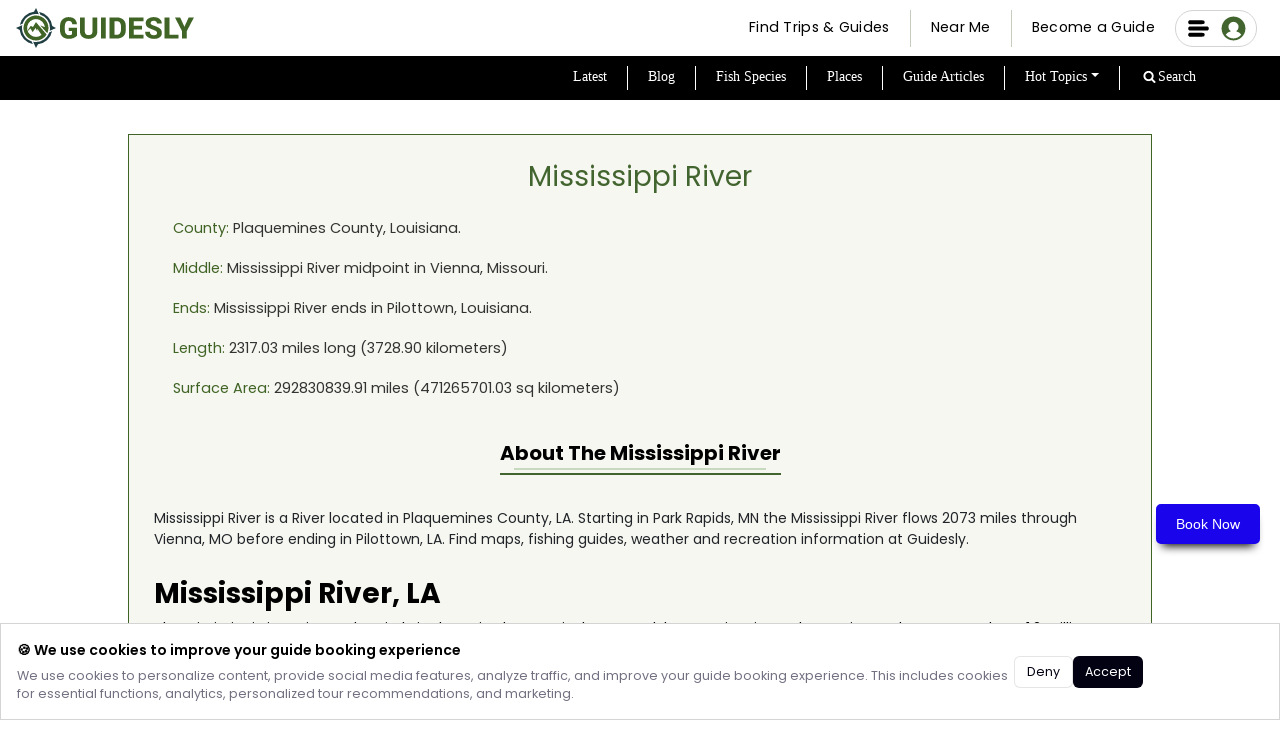

--- FILE ---
content_type: text/html; charset=utf-8
request_url: https://guidesly.com/fishing/waterbodies/Mississippi-River-Louisiana
body_size: 15100
content:
<!DOCTYPE html><html lang="en" data-page-path="/fishing/waterbodies/Mississippi-River-Louisiana"><head><meta charSet="utf-8"/><meta http-equiv="x-ua-compatible" content="ie=edge"/><meta name="viewport" content="width=device-width, initial-scale=1, maximum-scale=1, shrink-to-fit=no"/><meta name="robots" content="index, follow"/><meta http-equiv="Pragma" content="no-cache"/><meta http-equiv="cache-control" content="no-cache, no-store, must-revalidate"/><link rel="icon" href="/favicon/favicon.ico" type="image/x-icon"/><link rel="icon" type="image/png" href="/favicon/favicon-32x32.png" sizes="32x32"/><link rel="icon" type="image/png" href="/favicon/favicon-16x16.png" sizes="16x16"/><link rel="apple-touch-icon" sizes="180x180" href="/favicon/apple-touch-icon.png"/><link rel="alternate" type="application/rss+xml" title="RSS Feed for Guidesly" href="/rss.xml"/><link rel="manifest" href="/favicon/site.webmanifest"/><meta name="msapplication-TileColor" content="#42642f"/><meta name="theme-color" content="#42642f"/><meta name="msapplication-navbutton-color" content="#42642f"/><meta name="apple-mobile-web-app-status-bar-style" content="#42642f"/><style id="font-styles">@font-face{font-family:Poppins;font-style:normal;font-weight:400;font-display:swap;src:url('/css/pxiEyp8kv8JHgFVrJJfecg.woff2') format('woff2');unicode-range:U+0000-00FF,U+0131,U+0152-0153,U+02BB-02BC,U+02C6,U+02DA,U+02DC,U+2000-206F,U+2074,U+20AC,U+2122,U+2191,U+2193,U+2212,U+2215,U+FEFF,U+FFFD}@font-face{font-family:Poppins;font-style:normal;font-weight:600;font-display:swap;src:url('/css/pxiByp8kv8JHgFVrLEj6Z1xlFQ.woff2') format('woff2');unicode-range:U+0000-00FF,U+0131,U+0152-0153,U+02BB-02BC,U+02C6,U+02DA,U+02DC,U+0304,U+0308,U+0329,U+2000-206F,U+2074,U+20AC,U+2122,U+2191,U+2193,U+2212,U+2215,U+FEFF,U+FFFD}@font-face{font-family:Poppins;font-style:normal;font-weight:700;font-display:swap;src:url('/css/pxiByp8kv8JHgFVrLCz7Z1xlFQ.woff2') format('woff2');unicode-range:U+0000-00FF,U+0131,U+0152-0153,U+02BB-02BC,U+02C6,U+02DA,U+02DC,U+0304,U+0308,U+0329,U+2000-206F,U+2074,U+20AC,U+2122,U+2191,U+2193,U+2212,U+2215,U+FEFF,U+FFFD}</style><style id="atfc-styles">body{opacity:1!important}.btn,[type=button]:not(:disabled),button:not(:disabled){cursor:pointer}.btn,img{vertical-align:middle}.btn,.navbar-brand,a{text-decoration:none}.row>*,img{max-width:100%}.desktopmenu-module--bmBurgerButton--02994{height:20px;position:absolute;top:15px;width:20px}@media screen and (max-width:768px){.desktopmenu-module--bmBurgerButton--02994{position:unset}}nav{background:#fff}nav:after{background:linear-gradient(270deg,#42642f,#42642f);bottom:0;content:"";height:2px;left:0;opacity:0;position:absolute;transition:opacity .35s;width:100%}.logo{width:178px}.NavbarCont{border-bottom:none;display:block;height:56px;top:0;width:100%;z-index:99}.NavbarCont .navCont{align-items:center;display:flex;height:100%;padding:0 5px;width:100%}.navflex1{width:30%}.navflex2{width:25%}.navflex3{width:45%}@media only screen and (min-width:1000px){.navflex3{margin-right:5px}}@media only screen and (min-width:1220px){.navflex3{margin-right:15px}}@media screen and (min-width:500px) and (max-width:650px){.navflex1,.navflex2,.navflex3{width:auto}}@media screen and (min-width:650px) and (max-width:768px){.navflex1,.navflex3{width:30%}.navflex2{width:70%}}.browsetripsbtn{align-items:center;background:0 0!important;border:none!important;border-bottom:2.5px solid #000!important;border-radius:0!important;color:#000;display:flex!important;font-family:500!important;font-size:14px!important;height:35px;justify-content:center;padding:5px!important}.browsetripsbtn a{text-decoration:none!important}.browsetripsbtn:hover,.browsetripsbtn:not(:disabled):not(.disabled):active{background-color:unset;color:#000}.browsetripscontainer{margin-right:12px;position:absolute;right:16px;top:50%;transform:translateY(-50%)}*,:after,:before{box-sizing:border-box}a{color:rgba(var(--bs-link-color-rgb),var(--bs-link-opacity,1))}a:hover{--bs-link-color-rgb:var(--bs-link-hover-color-rgb);text-decoration:underline}button{border-radius:0;font-family:inherit;font-size:inherit;line-height:inherit;margin:0;text-transform:none}button:focus:not(:focus-visible){outline:0}[type=button],button{-webkit-appearance:button}.btn{--bs-btn-padding-x:0.75rem;--bs-btn-padding-y:0.375rem;--bs-btn-font-size:1rem;--bs-btn-font-weight:400;--bs-btn-line-height:1.5;--bs-btn-color:var(--bs-body-color);--bs-btn-bg:transparent;--bs-btn-border-width:var(--bs-border-width);--bs-btn-border-color:transparent;--bs-btn-border-radius:var(--bs-border-radius);--bs-btn-hover-border-color:transparent;--bs-btn-box-shadow:inset 0 1px 0 hsla(0, 0%, 100%, 0.15),0 1px 1px rgba(0, 0, 0, 0.075);--bs-btn-disabled-opacity:0.65;--bs-btn-focus-box-shadow:0 0 0 0.25rem rgba(var(--bs-btn-focus-shadow-rgb), 0.5);background-color:var(--bs-btn-bg);border:var(--bs-btn-border-width) solid var(--bs-btn-border-color);border-radius:var(--bs-btn-border-radius);color:var(--bs-btn-color);display:inline-block;font-family:var(--bs-btn-font-family);font-size:var(--bs-btn-font-size);font-weight:var(--bs-btn-font-weight);line-height:var(--bs-btn-line-height);padding:var(--bs-btn-padding-y) var(--bs-btn-padding-x);text-align:center;transition:color .15s ease-in-out,background-color .15s ease-in-out,border-color .15s ease-in-out,box-shadow .15s ease-in-out;-webkit-user-select:none;user-select:none}.navbar,.row{display:flex}@media (prefers-reduced-motion:reduce){.btn{transition:none}}.btn:hover{background-color:var(--bs-btn-hover-bg);border-color:var(--bs-btn-hover-border-color);color:var(--bs-btn-hover-color)}.btn:first-child:active{background-color:var(--bs-btn-active-bg);border-color:var(--bs-btn-active-border-color);color:var(--bs-btn-active-color)}.btn:disabled{background-color:var(--bs-btn-disabled-bg);border-color:var(--bs-btn-disabled-border-color);color:var(--bs-btn-disabled-color);opacity:var(--bs-btn-disabled-opacity);pointer-events:none}.btn-primary{--bs-btn-color:#fff;--bs-btn-bg:#0d6efd;--bs-btn-border-color:#0d6efd;--bs-btn-hover-color:#fff;--bs-btn-hover-bg:#0b5ed7;--bs-btn-hover-border-color:#0a58ca;--bs-btn-focus-shadow-rgb:49,132,253;--bs-btn-active-color:#fff;--bs-btn-active-bg:#0a58ca;--bs-btn-active-border-color:#0a53be;--bs-btn-active-shadow:inset 0 3px 5px rgba(0, 0, 0, 0.125);--bs-btn-disabled-color:#fff;--bs-btn-disabled-bg:#0d6efd;--bs-btn-disabled-border-color:#0d6efd}.navbar{--bs-navbar-padding-x:0;--bs-navbar-padding-y:0.5rem;--bs-navbar-color:rgba(var(--bs-emphasis-color-rgb), 0.65);--bs-navbar-hover-color:rgba(var(--bs-emphasis-color-rgb), 0.8);--bs-navbar-disabled-color:rgba(var(--bs-emphasis-color-rgb), 0.3);--bs-navbar-active-color:rgba(var(--bs-emphasis-color-rgb), 1);--bs-navbar-brand-padding-y:0.3125rem;--bs-navbar-brand-margin-end:1rem;--bs-navbar-brand-font-size:1.25rem;--bs-navbar-brand-color:rgba(var(--bs-emphasis-color-rgb), 1);--bs-navbar-brand-hover-color:rgba(var(--bs-emphasis-color-rgb), 1);--bs-navbar-nav-link-padding-x:0.5rem;--bs-navbar-toggler-padding-y:0.25rem;--bs-navbar-toggler-padding-x:0.75rem;--bs-navbar-toggler-font-size:1.25rem;--bs-navbar-toggler-icon-bg:url("data:image/svg+xml;charset=utf-8,%3Csvg xmlns='http://www.w3.org/2000/svg' viewBox='0 0 30 30'%3E%3Cpath stroke='rgba(33,37,41,0.75)' stroke-linecap='round' stroke-miterlimit='10' stroke-width='2' d='M4 7h22M4 15h22M4 23h22'/%3E%3C/svg%3E");--bs-navbar-toggler-border-color:rgba(var(--bs-emphasis-color-rgb), 0.15);--bs-navbar-toggler-border-radius:var(--bs-border-radius);--bs-navbar-toggler-focus-width:0.25rem;--bs-navbar-toggler-transition:box-shadow 0.15s ease-in-out;align-items:center;flex-wrap:wrap;justify-content:space-between;padding:var(--bs-navbar-padding-y) var(--bs-navbar-padding-x);position:relative}.navbar-brand{color:var(--bs-navbar-brand-color);font-size:var(--bs-navbar-brand-font-size);margin-right:var(--bs-navbar-brand-margin-end);padding-bottom:var(--bs-navbar-brand-padding-y);padding-top:var(--bs-navbar-brand-padding-y);white-space:nowrap}.navbar-brand:focus,.navbar-brand:hover{color:var(--bs-navbar-brand-hover-color)}.fixed-top{top:0;left:0;position:fixed;right:0;z-index:1030}/*! CSS Used from: https://guidesly.com/styles.1a6efcf18b34856009fa.css */.navbar{padding:.5rem 1rem}.btn{border-radius:.25rem}.hero-module--container--49771{min-height:635px;padding:0;position:relative;z-index:11}@media only screen and (min-width:769px){.hero-module--DesktopViewBanner--96346{height:91vh;min-height:inherit;overflow:hidden}}@media only screen and (min-width:1520px){.hero-module--DesktopViewBanner--96346{height:85vh;overflow:hidden}}h1{font-size:2em!important;padding:0}@media screen and (max-width:500px){.NavbarCont{height:70px!important}h1{font-size:1.2em!important;padding:0}}@media only screen and (max-width:800px){section{padding:30px 0}}h1{color:var(--bs-heading-color);font-weight:500;line-height:1.2;margin-bottom:.5rem;margin-top:0;font-size:calc(1.375rem + 1.5vw)}@media (min-width:1200px){h1{font-size:2.5rem}}.row{--bs-gutter-x:1.5rem;--bs-gutter-y:0;flex-wrap:wrap;margin-left:calc(var(--bs-gutter-x) * -.5);margin-right:calc(var(--bs-gutter-x) * -.5);margin-top:calc(var(--bs-gutter-y) * -1)}.row>*{flex-shrink:0;margin-top:var(--bs-gutter-y);padding-left:calc(var(--bs-gutter-x) * .5);padding-right:calc(var(--bs-gutter-x) * .5);width:100%}.col-12{flex:0 0 auto;width:100%}@media (min-width:576px){.col-sm-12{flex:0 0 auto;width:100%}}@media (min-width:768px){.col-md-7{flex:0 0 auto;width:58.33333%}}@media (min-width:992px){.navbar-expand-lg{flex-wrap:nowrap;justify-content:flex-start}.col-lg-7{flex:0 0 auto;width:58.33333%}}@media only screen and (max-width:500px){.navflex2{width:100%!important}h1{font-size:1rem}}.row{margin:auto}.row:after{clear:both;content:"";display:table}.main_container_new{overflow-x:hidden;padding:0!important;position:relative}.bannerContainer-module--MainCol--15452{display:flex;flex-direction:column;height:100%!important;justify-content:center;left:5vw!important;padding-left:0;padding-right:40px;position:absolute}.bannerContainer-module--MainCol--15452 .bannerContainer-module--BannerText--6c84a h1{color:#fff;font-family:Roboto,sans-serif;font-size:65px!important;font-weight:700;letter-spacing:-2px;line-height:80px!important;margin-bottom:.4em;text-align:left}@media only screen and (max-width:768px){.logo{margin-top:5px;width:160px}.hero-module--container--49771{margin-top:calc(52px + 2vw);padding-bottom:0}.mobileMainContainer{background:0 0;overflow-x:hidden;padding:0;position:relative}.main_container_new{background:linear-gradient(#224043 267px,#fff 267px)}.bannerContainer-module--MainCol--15452{height:auto!important;left:15px!important;padding-right:15px!important;top:35px!important}.bannerContainer-module--MainCol--15452 .bannerContainer-module--BannerText--6c84a h1{font-size:40px!important;line-height:normal!important;margin-bottom:0!important;padding-bottom:20px;padding-left:0!important;padding-right:15px!important;padding-top:0}}.bannerContainer-module--ContainerHeight1--a1cf5{background-position:top;background-repeat:no-repeat;background-size:cover;height:100%;padding:0!important;width:100%!important}@media only screen and (max-width:768px){.bannerContainer-module--ContainerHeight1--a1cf5{display:flex;flex-direction:column-reverse;height:715px}}@media only screen and (min-width:1530px) and (max-width:768px){.bannerContainer-module--ContainerHeight1--a1cf5{display:flex;flex-direction:column-reverse;height:715px}}.bannerContainer-module--customSlider--963f3{height:100%;padding:0;position:relative}.bannerContainer-module--slide_1--2baf6{background-position:50%;background-repeat:no-repeat;background-size:cover;background-image:url("[data-uri]")}</style><meta data-react-helmet="true" name="description" content="Mississippi River is a Stream located in Plaquemines County, LA. Mississippi River is 2073 miles long. Find maps, fishing guides and recreation info."/><meta data-react-helmet="true" name="title" content="Mississippi River, Louisiana | Guidesly"/><meta data-react-helmet="true" name="keywords" content="Mississippi River,Stream,Plaquemines County,LA,fishing,maps,adventures"/><meta data-react-helmet="true" property="og:title" content="Mississippi River, Louisiana | Guidesly"/><meta data-react-helmet="true" property="og:description" content="Mississippi River is a Stream located in Plaquemines County, LA. Mississippi River is 2073 miles long. Find maps, fishing guides and recreation info."/><meta data-react-helmet="true" property="og:type" content="website"/><meta data-react-helmet="true" property="og:image" content="https://dlsmyzcs6vrg4.cloudfront.net/web/static/images/articles-image1.png"/><meta data-react-helmet="true" property="og:url" content="https://guidesly.com/fishing/waterbodies/Mississippi-River-Louisiana"/><meta data-react-helmet="true" property="og:locale" content="en_US"/><meta data-react-helmet="true" name="twitter:card" content="summary"/><meta data-react-helmet="true" name="twitter:creator" content="Guidesly"/><meta data-react-helmet="true" name="twitter:title" content="Mississippi River, Louisiana | Guidesly"/><meta data-react-helmet="true" name="twitter:description" content="Mississippi River is a Stream located in Plaquemines County, LA. Mississippi River is 2073 miles long. Find maps, fishing guides and recreation info."/><meta data-react-helmet="true" name="twitter:image" content="https://dlsmyzcs6vrg4.cloudfront.net/web/static/images/articles-image1.png"/><meta data-react-helmet="true" name="twitter:url" content="https://guidesly.com/fishing/waterbodies/Mississippi-River-Louisiana"/><link rel="sitemap" type="application/xml" href="/sitemap-index.xml"/><style>.gatsby-image-wrapper{position:relative;overflow:hidden}.gatsby-image-wrapper picture.object-fit-polyfill{position:static!important}.gatsby-image-wrapper img{bottom:0;height:100%;left:0;margin:0;max-width:none;padding:0;position:absolute;right:0;top:0;width:100%;object-fit:cover}.gatsby-image-wrapper [data-main-image]{opacity:0;transform:translateZ(0);transition:opacity .25s linear;will-change:opacity}.gatsby-image-wrapper-constrained{display:inline-block;vertical-align:top}</style><noscript><style>.gatsby-image-wrapper noscript [data-main-image]{opacity:1!important}.gatsby-image-wrapper [data-placeholder-image]{opacity:0!important}</style></noscript><script type="module">const e="undefined"!=typeof HTMLImageElement&&"loading"in HTMLImageElement.prototype;e&&document.body.addEventListener("load",(function(e){const t=e.target;if(void 0===t.dataset.mainImage)return;if(void 0===t.dataset.gatsbyImageSsr)return;let a=null,n=t;for(;null===a&&n;)void 0!==n.parentNode.dataset.gatsbyImageWrapper&&(a=n.parentNode),n=n.parentNode;const o=a.querySelector("[data-placeholder-image]"),r=new Image;r.src=t.currentSrc,r.decode().catch((()=>{})).then((()=>{t.style.opacity=1,o&&(o.style.opacity=0,o.style.transition="opacity 500ms linear")}))}),!0);</script><title data-react-helmet="true">Mississippi River, Louisiana | Guidesly</title><link data-react-helmet="true" rel="icon" href="/images/Guidesly_logo.png" type="image/svg"/><link data-react-helmet="true" rel="preload" as="font" href="/css/pxiEyp8kv8JHgFVrJJfecg.woff2" type="font/woff2" crossorigin="anonymous"/><link data-react-helmet="true" rel="preload" as="font" href="/css/Roboto-Regular.woff2" type="font/woff2" crossorigin="anonymous"/><link data-react-helmet="true" rel="canonical" href="https://guidesly.com/fishing/waterbodies/Mississippi-River-Louisiana"/><link data-react-helmet="true" rel="preconnect" href="https://dev.visualwebsiteoptimizer.com"/><script data-react-helmet="true" type="text/javascript" id="vwoCode">
				window._vwo_code || (function() {
					var account_id=1039207,
					version=2.1,
					settings_tolerance=2000,
					hide_element='body',
					hide_element_style = 'opacity:0 !important;filter:alpha(opacity=0) !important;background:none !important;transition:none !important;',
					/* DO NOT EDIT BELOW THIS LINE */
					f=false,w=window,d=document,v=d.querySelector('#vwoCode'),cK='_vwo_'+account_id+'_settings',cc={};try{var c=JSON.parse(localStorage.getItem('_vwo_'+account_id+'_config'));cc=c&&typeof c==='object'?c:{}}catch(e){}var stT=cc.stT==='session'?w.sessionStorage:w.localStorage;code={nonce:v&&v.nonce,use_existing_jquery:function(){return typeof use_existing_jquery!=='undefined'?use_existing_jquery:undefined},library_tolerance:function(){return typeof library_tolerance!=='undefined'?library_tolerance:undefined},settings_tolerance:function(){return cc.sT||settings_tolerance},hide_element_style:function(){return'{'+(cc.hES||hide_element_style)+'}'},hide_element:function(){if(performance.getEntriesByName('first-contentful-paint')[0]){return''}return typeof cc.hE==='string'?cc.hE:hide_element},getVersion:function(){return version},finish:function(e){if(!f){f=true;var t=d.getElementById('_vis_opt_path_hides');if(t)t.parentNode.removeChild(t);if(e)(new Image).src='https://dev.visualwebsiteoptimizer.com/ee.gif?a='+account_id+e}},finished:function(){return f},addScript:function(e){var t=d.createElement('script');t.type='text/javascript';if(e.src){t.src=e.src}else{t.text=e.text}v&&t.setAttribute('nonce',v.nonce);d.getElementsByTagName('head')[0].appendChild(t)},load:function(e,t){var n=this.getSettings(),i=d.createElement('script'),r=this;t=t||{};if(n){i.textContent=n;d.getElementsByTagName('head')[0].appendChild(i);if(!w.VWO||VWO.caE){stT.removeItem(cK);r.load(e)}}else{var o=new XMLHttpRequest;o.open('GET',e,true);o.withCredentials=!t.dSC;o.responseType=t.responseType||'text';o.onload=function(){if(t.onloadCb){return t.onloadCb(o,e)}if(o.status===200||o.status===304){_vwo_code.addScript({text:o.responseText})}else{_vwo_code.finish('&e=loading_failure:'+e)}};o.onerror=function(){if(t.onerrorCb){return t.onerrorCb(e)}_vwo_code.finish('&e=loading_failure:'+e)};o.send()}},getSettings:function(){try{var e=stT.getItem(cK);if(!e){return}e=JSON.parse(e);if(Date.now()>e.e){stT.removeItem(cK);return}return e.s}catch(e){return}},init:function(){if(d.URL.indexOf('__vwo_disable__')>-1)return;var e=this.settings_tolerance();w._vwo_settings_timer=setTimeout(function(){_vwo_code.finish();stT.removeItem(cK)},e);var t;if(this.hide_element()!=='body'){t=d.createElement('style');var n=this.hide_element(),i=n?n+this.hide_element_style():'',r=d.getElementsByTagName('head')[0];t.setAttribute('id','_vis_opt_path_hides');v&&t.setAttribute('nonce',v.nonce);t.setAttribute('type','text/css');if(t.styleSheet)t.styleSheet.cssText=i;else t.appendChild(d.createTextNode(i));r.appendChild(t)}else{t=d.getElementsByTagName('head')[0];var i=d.createElement('div');i.style.cssText='z-index: 2147483647 !important;position: fixed !important;left: 0 !important;top: 0 !important;width: 100% !important;height: 100% !important;background: white !important;display: block !important;';i.setAttribute('id','_vis_opt_path_hides');i.classList.add('_vis_hide_layer');t.parentNode.insertBefore(i,t.nextSibling)}var o=window._vis_opt_url||d.URL,s='https://dev.visualwebsiteoptimizer.com/j.php?a='+account_id+'&u='+encodeURIComponent(o)+'&vn='+version;if(w.location.search.indexOf('_vwo_xhr')!==-1){this.addScript({src:s})}else{this.load(s+'&x=true')}}};w._vwo_code=code;code.init();
				})();
			</script><script data-react-helmet="true" id="webpage-schema" type="application/ld+json">{"@context":"https://schema.org","@type":"WebPage","name":"Mississippi River, Louisiana | Guidesly","url":"https://guidesly.com/fishing/waterbodies/Mississippi-River-Louisiana","description":"Mississippi River is a Stream located in Plaquemines County, LA. Mississippi River is 2073 miles long. Find maps, fishing guides and recreation info.","inLanguage":"en","isPartOf":{"@type":"WebSite","url":"https://guidesly.com"}}</script><script data-react-helmet="true" type="application/ld+json">{"@context":"https://schema.org","@type":"Article","mainEntityOfPage":{"@type":"WebPage","@id":"https://guidesly.com/fishing/waterbodies/Mississippi-River-Louisiana"},"headline":"Mississippi River","image":"https://dlsmyzcs6vrg4.cloudfront.net/web/static/images/articles-image1.png","description":"Mississippi River is a Stream located in Plaquemines County, LA. Mississippi River is 2073 miles long. Find maps, fishing guides and recreation info.","author":{"@type":"Organization","name":"Team Guidesly","url":"https://guidesly.com/TeamGuidesly-Bio"},"publisher":{"@type":"Organization","name":"Guidesly","logo":{"@type":"ImageObject","url":"https://guidesly.com/Guidesly_logo.svg","width":270,"height":50}},"datePublished":"2020-05-09T07:32:16.930Z","dateModified":"2022-08-19T11:04:31.287Z"}</script><script data-react-helmet="true" id="breadcrumb-schema" type="application/ld+json">{"@context":"https://schema.org","@type":"BreadcrumbList","itemListElement":[{"@type":"ListItem","position":1,"name":"Home","item":"https://guidesly.com"},{"@type":"ListItem","position":2,"name":"Water Bodies","item":"https://guidesly.com/fishing/waterbodies"},{"@type":"ListItem","position":3,"name":"Mississippi River","item":"https://guidesly.com/fishing/waterbodies/Mississippi-River-Louisiana"}]}</script><link crossorigin="" href="https://fonts.googleapis.com/" rel="preconnect"/><link crossorigin="" href="https://script.crazyegg.com/" rel="preconnect"/><link crossorigin="" href="https://www.googletagmanager.com/" rel="preconnect"/><link crossorigin="" href="https://dlsmyzcs6vrg4.cloudfront.net" rel="preconnect"/><link crossorigin="" href="https://da9mvpu5fnhic.cloudfront.net" rel="preconnect"/><link rel="alternate" type="application/rss+xml" title="Guidesly RSS Feed" href="/rss.xml"/><script id="reignite-gatsby">let isPSI=e=>0===e?.rtt||e?.rtt<5;function getConnectionInfo(){return navigator.connection?{effectiveType:navigator.connection.effectiveType,downlink:navigator.connection.downlink,rtt:navigator.connection.rtt,saveData:navigator.connection.saveData}:"no-connection-api"}document.addEventListener("DOMContentLoaded",function(){var e,n=getConnectionInfo();function t(){performance.mark("scripts-loading-start"),document.querySelectorAll("script[data-snooze-src]").forEach(e=>{var n=document.createElement("script");n.src=e.getAttribute("data-snooze-src"),document.body.appendChild(n)}),performance.mark("scripts-loading-end")}performance.mark("connection-info-"+JSON.stringify(n,(e,n)=>void 0===n?"undefined":n)),new URLSearchParams(window.location.search).has("isPSI")?(e=Number(new URLSearchParams(window.location.search).get("isPSI")),performance.mark("PSI-loading-start"),setTimeout(t,e)):isPSI(n)?(performance.mark("PSI-loading-start"),setTimeout(t,6600)):(performance.mark("network-check-start"),(async()=>{switch(await(async()=>{if(performance.mark("network-check-end"),"connection"in navigator){var e=navigator.connection;if(e.effectiveType&&e.effectiveType.includes("4g"))return"fast";if(e.downlink)return e.downlink<=1.7?"slow":1.7<e.downlink&&e.downlink<4?"medium":"fast"}return"fast"})()){case"very-slow":case"slow":setTimeout(t,6e3);break;case"medium":setTimeout(t,1e3);break;default:t()}})(),performance.mark("init-complete"))});</script><link rel="preload" href="/guide-details-styles.6b900f2ef93e23961fac.css" as="style"/><link rel="stylesheet" href="/guide-details-styles.6b900f2ef93e23961fac.css" type="text/css" fetchpriority="high"/><link rel="preload" href="/styles.690d36be405a55ed43a2.css" as="style" fetchpriority="high"/><link rel="stylesheet" href="/styles.690d36be405a55ed43a2.css" type="text/css" fetchpriority="high"/><noscript><link rel="stylesheet" href="/styles.690d36be405a55ed43a2.css" type="text/css" fetchpriority="high"/></noscript><noscript><link rel="stylesheet" href="/guide-details-styles.6b900f2ef93e23961fac.css" type="text/css" fetchpriority="high"/></noscript><script src="https://maps.googleapis.com/maps/api/js?key=AIzaSyCeU6DGy-qYFGGyLcrXSY-ru9lHHNKN2jA&amp;v=3.exp&amp;libraries=geometry,drawing,places" async=""></script><meta name="google-site-verification" content="kWPT2E3NuRXKJmSVb_ZrEuYLf-TyD0iALl51vF_wBUU"/><meta http-equiv="Pragma" content="no-cache"/><meta http-equiv="cache-control" content="no-cache, no-store, must-revalidate"/><script defer="" type="text/javascript" src="https://static.klaviyo.com/onsite/js/klaviyo.js?company_id=TzVzdn"></script></head><body><div id="___gatsby"><div style="outline:none" tabindex="-1" id="gatsby-focus-wrapper"> <div class="NavMobileView"><div><nav style="position:fixed;height:70px" class="NavbarCont false navbar navbar-expand-lg navbar-light fixed-top"><div class="navCont"><div class="navflex4" style="min-width:20px"></div><div class="navflex1"><span style="margin-right:0;padding:0px 0px 0px 10%" class="navbar-brand"><a title="Guidesly Home" aria-label="Guidesly Home" class="guideslyLogoMob" href="/"><span style="display:inline-block;width:178px;cursor:pointer"><svg xmlns="http://www.w3.org/2000/svg" viewBox="0 0 933.18 209.48"><path fill="#213f42" d="M190.13 94.33a86.08 86.08 0 0 0-69-74L127.75 35a73.49 73.49 0 0 1 50.42 72.63 75.08 75.08 0 0 1-1.51 12.19l13.63-6.16 19.19-8.66zm-95.8-74.98a86.08 86.08 0 0 0-74 69L35 81.73a73.41 73.41 0 0 1 84.82-48.9l-6.2-13.63L105 0zm-74.98 95.8a86.07 86.07 0 0 0 69 74l-6.62-14.66a73.39 73.39 0 0 1-48.9-84.81L19.2 95.86 0 104.54zm95.8 74.98a86.07 86.07 0 0 0 74-69l-14.66 6.62a73.49 73.49 0 0 1-72.63 50.42 75 75 0 0 1-12.18-1.51l6.15 13.63 8.67 19.19z"></path><path fill="#406425" d="M132.81 45.71c-32.1-15.46-71-1.79-86.73 30.48a65.53 65.53 0 0 0 30 87.26 64.14 64.14 0 0 0 28.5 6.74c22.8 0 43.55-12.32 54.25-29.12l1.39-2.72L104.58 74l-15.5 25.26-12.39-5.54-12.88 19.63-1.92 7.58 13.91-13.59L87.15 126l15.48-21.27 8.65 16 .87-12.08 21.79 32.27a45.93 45.93 0 0 1-58.29.18A46.54 46.54 0 0 1 123 61.93a46.05 46.05 0 0 1 23.76 22.93 41.67 41.67 0 0 1 4.2 15.41l-24.38-9.51L162.77 131l1.19 1.21.68-1.56a65.17 65.17 0 0 0-31.83-84.94zm800.37 3.91-1.48 2.23q-17.55 33.51-35.1 67a9.76 9.76 0 0 0-1.15 4.73V160H870.2l-.15-2.87v-34a11.86 11.86 0 0 0-1.4-5.79q-17.1-32.67-34.1-65.34l-1.27-2.62h27.43l21.92 48.27.64.1 22.09-48.49h25.08c.91 0 1.83-.09 2.74-.14zm-442.87-.41h38.36a55.73 55.73 0 0 1 15.56 2 43 43 0 0 1 31.3 39.81c.33 9.21.31 18.45 0 27.65a42.78 42.78 0 0 1-32.93 39.86 58.67 58.67 0 0 1-12.3 1.55l-37.9.07c-.62 0-1.25-.09-2.07-.16zm25.55 91.44c5.73-.2 11.35-.09 16.89-.68 6.42-.69 10.91-4.58 14-10.12a27.57 27.57 0 0 0 3.37-13.26l-.05-23.79a33.56 33.56 0 0 0-1.77-9.72c-2.34-6.85-6.9-11.77-14.16-13.48-6-1.4-12.07-.43-18.27-.68zM319.8 103.48v42.08l-3.92 3.37a52.73 52.73 0 0 1-27.19 11.95c-8.28 1.05-16.53 1.27-24.74-.58a42 42 0 0 1-32.69-36.68c-.52-5-.47-10.12-.54-15.18-.08-6-.25-12 .06-18 1-18.2 9.2-31.72 26.14-39.33a42.91 42.91 0 0 1 17-3.38A64.58 64.58 0 0 1 293.3 50c13.48 3.94 21.33 13.18 24.73 26.5.67 2.65.94 5.4 1.44 8.34h-24.13l-.92-3.77c-2.64-10.38-9.53-15-21.34-13.4-8.27 1.08-12.8 6.85-15.24 14.29a34.71 34.71 0 0 0-1.64 9.75c-.22 8.67-.14 17.34-.05 26a30.9 30.9 0 0 0 2.85 13.1c3 6.25 7.76 10.3 14.77 11.08a34.72 34.72 0 0 0 16.34-1.76 42.51 42.51 0 0 0 4.1-2.07v-17.94h-17.04v-16.64zM401 49.35h25.4l.17 2.2v71.11c0 9.28-2.43 17.88-8.78 25A39.8 39.8 0 0 1 396 160c-12.86 2.8-25.67 2.58-38-2.61-11.7-4.93-19.39-13.47-21.88-26.19a34.86 34.86 0 0 1-.77-6.58q-.11-36.79-.07-73.6c0-.46.06-.92.11-1.6h25.39v71.02a41 41 0 0 0 .6 7.43c1.32 7 5.45 11.5 12.42 13.29a27.83 27.83 0 0 0 15-.18c6.93-2 11.14-7.28 11.78-14.75a88.78 88.78 0 0 0 .31-7.46V53.19zm216.76 43.54h42.86v19.71h-42.9v27.83h50.69v19.62H592V49.44h76.66V68.9h-50.9zm59.75 31.76h24.68l.62 4.29c.78 5.69 3.63 9.8 9.16 11.72a31.61 31.61 0 0 0 18.49.91c4.91-1.25 8.16-4.31 8.74-9.5.55-4.86-1-9.12-5.45-11.5s-9.15-4.27-13.82-6.2l-19.7-7.89a53 53 0 0 1-8.83-5.12c-9.2-6.33-12-15.5-10.9-26.11.85-8.33 5.39-14.51 12.14-19.22a46 46 0 0 1 21.58-7.83c8.66-1 17.3-.77 25.7 2 7.63 2.5 14.17 6.64 19 13.18a28.21 28.21 0 0 1 5.35 18.28h-24.61c-.18-.82-.39-1.6-.53-2.39-1.19-6.59-5.35-10.33-11.64-11.8a24.25 24.25 0 0 0-12.31.44 14.08 14.08 0 0 0-6.93 4.33c-4 4.66-3.3 11 1.81 14.41a35.33 35.33 0 0 0 6.59 3.45c5.9 2.31 11.89 4.43 17.84 6.62a73.92 73.92 0 0 1 19 9.89c7.48 5.62 10.9 13.26 11.26 22.39.53 13.16-5.5 22.36-17.25 28-6.6 3.15-13.62 4.35-20.88 4.64a62.36 62.36 0 0 1-23.14-3c-7-2.4-13.35-5.81-18.4-11.32-5.75-6.32-7.82-13.97-7.57-22.67zm126.91 15.84H852V160h-73V49.37h25.42zm-333.71 19.56h-25.1V49.44h25.1z"></path></svg></span></a></span></div><div class="navflex2"></div><div class="navflex3"><div class="browsetripscontainer"><button type="button" class="browsetripsbtn btn btn-primary"><a style="color:#000" title="Search Trips" aria-label="Search Trips" href="/search"><span>Browse Trips</span></a></button></div></div></div></nav></div></div><div class="NavDesktopView"><nav style="position:fixed;z-index:9" class="NavbarCont navbar navbar-expand-lg navbar-light fixed-top"><div class="navCont"><div class="navflex1"><span style="margin-right:0;padding:0px 0px 0px 0px" class="navbar-brand"><a title="Guidesly Home" aria-label="Guidesly Home" href="/"><span style="display:inline-block;width:178px;cursor:pointer"><svg xmlns="http://www.w3.org/2000/svg" viewBox="0 0 933.18 209.48"><path fill="#213f42" d="M190.13 94.33a86.08 86.08 0 0 0-69-74L127.75 35a73.49 73.49 0 0 1 50.42 72.63 75.08 75.08 0 0 1-1.51 12.19l13.63-6.16 19.19-8.66zm-95.8-74.98a86.08 86.08 0 0 0-74 69L35 81.73a73.41 73.41 0 0 1 84.82-48.9l-6.2-13.63L105 0zm-74.98 95.8a86.07 86.07 0 0 0 69 74l-6.62-14.66a73.39 73.39 0 0 1-48.9-84.81L19.2 95.86 0 104.54zm95.8 74.98a86.07 86.07 0 0 0 74-69l-14.66 6.62a73.49 73.49 0 0 1-72.63 50.42 75 75 0 0 1-12.18-1.51l6.15 13.63 8.67 19.19z"></path><path fill="#406425" d="M132.81 45.71c-32.1-15.46-71-1.79-86.73 30.48a65.53 65.53 0 0 0 30 87.26 64.14 64.14 0 0 0 28.5 6.74c22.8 0 43.55-12.32 54.25-29.12l1.39-2.72L104.58 74l-15.5 25.26-12.39-5.54-12.88 19.63-1.92 7.58 13.91-13.59L87.15 126l15.48-21.27 8.65 16 .87-12.08 21.79 32.27a45.93 45.93 0 0 1-58.29.18A46.54 46.54 0 0 1 123 61.93a46.05 46.05 0 0 1 23.76 22.93 41.67 41.67 0 0 1 4.2 15.41l-24.38-9.51L162.77 131l1.19 1.21.68-1.56a65.17 65.17 0 0 0-31.83-84.94zm800.37 3.91-1.48 2.23q-17.55 33.51-35.1 67a9.76 9.76 0 0 0-1.15 4.73V160H870.2l-.15-2.87v-34a11.86 11.86 0 0 0-1.4-5.79q-17.1-32.67-34.1-65.34l-1.27-2.62h27.43l21.92 48.27.64.1 22.09-48.49h25.08c.91 0 1.83-.09 2.74-.14zm-442.87-.41h38.36a55.73 55.73 0 0 1 15.56 2 43 43 0 0 1 31.3 39.81c.33 9.21.31 18.45 0 27.65a42.78 42.78 0 0 1-32.93 39.86 58.67 58.67 0 0 1-12.3 1.55l-37.9.07c-.62 0-1.25-.09-2.07-.16zm25.55 91.44c5.73-.2 11.35-.09 16.89-.68 6.42-.69 10.91-4.58 14-10.12a27.57 27.57 0 0 0 3.37-13.26l-.05-23.79a33.56 33.56 0 0 0-1.77-9.72c-2.34-6.85-6.9-11.77-14.16-13.48-6-1.4-12.07-.43-18.27-.68zM319.8 103.48v42.08l-3.92 3.37a52.73 52.73 0 0 1-27.19 11.95c-8.28 1.05-16.53 1.27-24.74-.58a42 42 0 0 1-32.69-36.68c-.52-5-.47-10.12-.54-15.18-.08-6-.25-12 .06-18 1-18.2 9.2-31.72 26.14-39.33a42.91 42.91 0 0 1 17-3.38A64.58 64.58 0 0 1 293.3 50c13.48 3.94 21.33 13.18 24.73 26.5.67 2.65.94 5.4 1.44 8.34h-24.13l-.92-3.77c-2.64-10.38-9.53-15-21.34-13.4-8.27 1.08-12.8 6.85-15.24 14.29a34.71 34.71 0 0 0-1.64 9.75c-.22 8.67-.14 17.34-.05 26a30.9 30.9 0 0 0 2.85 13.1c3 6.25 7.76 10.3 14.77 11.08a34.72 34.72 0 0 0 16.34-1.76 42.51 42.51 0 0 0 4.1-2.07v-17.94h-17.04v-16.64zM401 49.35h25.4l.17 2.2v71.11c0 9.28-2.43 17.88-8.78 25A39.8 39.8 0 0 1 396 160c-12.86 2.8-25.67 2.58-38-2.61-11.7-4.93-19.39-13.47-21.88-26.19a34.86 34.86 0 0 1-.77-6.58q-.11-36.79-.07-73.6c0-.46.06-.92.11-1.6h25.39v71.02a41 41 0 0 0 .6 7.43c1.32 7 5.45 11.5 12.42 13.29a27.83 27.83 0 0 0 15-.18c6.93-2 11.14-7.28 11.78-14.75a88.78 88.78 0 0 0 .31-7.46V53.19zm216.76 43.54h42.86v19.71h-42.9v27.83h50.69v19.62H592V49.44h76.66V68.9h-50.9zm59.75 31.76h24.68l.62 4.29c.78 5.69 3.63 9.8 9.16 11.72a31.61 31.61 0 0 0 18.49.91c4.91-1.25 8.16-4.31 8.74-9.5.55-4.86-1-9.12-5.45-11.5s-9.15-4.27-13.82-6.2l-19.7-7.89a53 53 0 0 1-8.83-5.12c-9.2-6.33-12-15.5-10.9-26.11.85-8.33 5.39-14.51 12.14-19.22a46 46 0 0 1 21.58-7.83c8.66-1 17.3-.77 25.7 2 7.63 2.5 14.17 6.64 19 13.18a28.21 28.21 0 0 1 5.35 18.28h-24.61c-.18-.82-.39-1.6-.53-2.39-1.19-6.59-5.35-10.33-11.64-11.8a24.25 24.25 0 0 0-12.31.44 14.08 14.08 0 0 0-6.93 4.33c-4 4.66-3.3 11 1.81 14.41a35.33 35.33 0 0 0 6.59 3.45c5.9 2.31 11.89 4.43 17.84 6.62a73.92 73.92 0 0 1 19 9.89c7.48 5.62 10.9 13.26 11.26 22.39.53 13.16-5.5 22.36-17.25 28-6.6 3.15-13.62 4.35-20.88 4.64a62.36 62.36 0 0 1-23.14-3c-7-2.4-13.35-5.81-18.4-11.32-5.75-6.32-7.82-13.97-7.57-22.67zm126.91 15.84H852V160h-73V49.37h25.42zm-333.71 19.56h-25.1V49.44h25.1z"></path></svg></span></a></span></div><div class="navflex2"></div><div class="navflex3"><div class="NavMain"><div class="navbar-collapse collapse" id="basic-navbar-nav" style="padding:0px 4px"><div class="navbar-nav"><div class="header-module--NavContainer--74aa6"><ul class="header-module--nav-list--246e6"><li class=" header-module--link1--f4857"><a class="header-module--nav-item--26112 header-module--rightBorder--9647f" href="/search"><span class="header-module--logotitle1--bddf8 ">Find Trips &amp; Guides</span></a></li><li class=" header-module--link1--f4857 header-module--nearMeStyle--0935f"><div class="header-module--nav-item--26112 header-module--rightBorder--9647f"><span class="header-module--logotitle1--bddf8 ">Near Me</span></div><div class="header-module--nearMeBox--64fe1"><div class="nearMeDropDown-module--container--e813c"><p style="padding:15px 0;line-height:1.2;margin-bottom:0.5rem;margin-top:0;font-size:1.5em">Most popular fishing cities</p><div class="nearMeDropDown-module--nearMeCol--4ba3f"><a class="nearMeDropDown-module--list--6548f" href="/fishing-near-me">Fishing Near Me</a><a class="nearMeDropDown-module--list--6548f" href="/destination/us/ohio/oregon">Oregon, OH</a><a class="nearMeDropDown-module--list--6548f" href="/destination/us/district-of-columbia/washington-dc">Washington, DC</a><a class="nearMeDropDown-module--list--6548f" href="/destination/us/california/san-diego">San Diego, CA</a><a class="nearMeDropDown-module--list--6548f" href="/destination/us/california/san-francisco">San Francisco, CA</a><a class="nearMeDropDown-module--list--6548f" href="/destination/us/florida/south-bay">South Bay, FL</a><a class="nearMeDropDown-module--list--6548f" href="/destination/us/florida/cape-coral">Cape Coral, FL</a><a class="nearMeDropDown-module--list--6548f" href="/destination/us/florida/islamorada">Islamorada, FL</a><a class="nearMeDropDown-module--list--6548f" href="/destination/us/florida/jacksonville">Jacksonville, FL</a><a class="nearMeDropDown-module--list--6548f" href="/destination/us/florida/panama-city">Panama City, FL</a><a class="nearMeDropDown-module--list--6548f" href="/destination/us/florida/pensacola">Pensacola, FL</a><a class="nearMeDropDown-module--list--6548f" href="/destination/us/florida/st-augustine">St. Augustine, FL</a><a class="nearMeDropDown-module--list--6548f" href="/destination/us/florida/st-petersburg">St. Petersburg, FL</a><a class="nearMeDropDown-module--list--6548f" href="/destination/us/hawaii/honolulu">Honolulu, HI</a><a class="nearMeDropDown-module--list--6548f" href="/destination/us/louisiana/new-orleans">New Orleans, LA</a><a class="nearMeDropDown-module--list--6548f" href="/destination/us/massachusetts/cape-cod">Cape Cod, MA</a><a class="nearMeDropDown-module--list--6548f" href="/destination/us/new-york/long-island">Long Island, NY</a><a class="nearMeDropDown-module--list--6548f" href="/destination/us/south-carolina/charleston">Charleston, SC</a><a class="nearMeDropDown-module--list--6548f" href="/destination/us/south-carolina/myrtle-beach">Myrtle Beach, SC</a><a class="nearMeDropDown-module--list--6548f" href="/destination/us/texas/corpus-christi">Corpus Christi, TX</a><a class="nearMeDropDown-module--list--6548f" href="/destination/us/texas/galveston">Galveston, TX</a><a class="nearMeDropDown-module--list--6548f" href="/destination/us/texas/port-oconnor">Port O&#x27;Connor, TX</a><a class="nearMeDropDown-module--list--6548f" href="/destination/us/virginia/virginia-beach">Virginia Beach, VA</a></div></div></div></li><li class=" header-module--link2--ea2e4"><a class="header-module--nav-item--26112" href="https://www.guideslypro.com/" target="_blank"><span class="header-module--logotitle2--edd1f">Become a Guide</span></a></li><li class="header-module--pill--f41cb" style="position:relative"><img src="/static/desktop_menu-d69716775cef54d6d9b2833e0357b311.svg" class="header-module--DHammenu--9862c" id="desktopHam" alt="desktop menu" width="100%" height="100%" loading="lazy"/><img src="/static/user-023f9947c9c30d4889c99776cc401e9f.svg" class="header-module--Dmenu--2c4a9" id="desktopHam" alt="desktop menu" width="100%" height="100%" loading="lazy"/></li></ul></div></div></div></div></div></div></nav></div><div id="gatsby-content-wrapper" class="wrapper"><div class="articlestab-module--article_row--802e9"><ul class="articlestab-module--article_nav--7f47a" id="nav_article"><li><a class="articlestab-module--article_navlinks--7c701" href="/fishing/latest">Latest</a></li><li><a class="articlestab-module--article_navlinks--7c701" href="/fishing/blog">Blog</a></li><li><a class="articlestab-module--article_navlinks--7c701" href="/fishing/fish-species">Fish Species</a></li><li><a class="articlestab-module--article_navlinks--7c701" href="/fishing/places">Places</a></li><li><a class="articlestab-module--article_navlinks--7c701" href="/fishing/guide-articles">Guide Articles</a></li><li id="topics-tab-dropdown" class="topicsdropdown"><div class="articlestab-module--campaign_dropdown--138bd nav-item dropdown"><a id="hot-topics" aria-expanded="true" role="button" class="dropdown-toggle nav-link" tabindex="0" href="#">Hot Topics</a><div aria-labelledby="hot-topics" class="dropdown-menu" id="subMenuDropDown" style="position:absolute;inset:0px auto auto 0px;transform:translate(20px, 33px)"><a class="articlestab-module--campaign_dropdown_item--09fa6 dropdown-item" href="/fishing/nymphing">Nymphing</a><a class="articlestab-module--campaign_dropdown_item--09fa6 dropdown-item" href="/fishing/techniques">Techniques</a><a class="articlestab-module--campaign_dropdown_item--09fa6 dropdown-item" href="/united-states-fishing">US Fishing</a><a class="articlestab-module--campaign_dropdown_item--09fa6 dropdown-item" href="/fishing/waterbodies">Water Bodies</a></div></div></li><li><span class="articlestab-module--article_navlinks--7c701 articlestab-module--searchIconWrapper--932d3"><i fill="currentColor" style="display:inline-block" class="Searchicon articlestab-module--searchIcon--b76a6"><svg fill="currentColor" style="display:inline-block;vertical-align:middle" height="13" width="13" viewBox="0 0 1664 1792"><path d="M1152 832q0-185-131.5-316.5t-316.5-131.5-316.5 131.5-131.5 316.5 131.5 316.5 316.5 131.5 316.5-131.5 131.5-316.5zM1664 1664q0 52-38 90t-90 38q-54 0-90-38l-343-342q-179 124-399 124-143 0-273.5-55.5t-225-150-150-225-55.5-273.5 55.5-273.5 150-225 225-150 273.5-55.5 273.5 55.5 225 150 150 225 55.5 273.5q0 220-124 399l343 343q37 37 37 90z"></path></svg></i>Search</span></li></ul></div><div><a id="BookNow" class="booking" style="text-decoration:none" href="/search?state=Louisiana&amp;page=1">Book Now</a></div><div class="waterbodies-module--mainContainer--5eb0a"><div class="waterbodies-module--template--a6a28"><div class="waterbodies-module--heading1--ad3f7"><h1>Mississippi River</h1></div><div class="waterbodies-module--section1--885fd"><div class="waterbodies-module--RowContainer--cef79 row"><div class="waterbodies-module--LakeInfo--d50fe col-md-6 col-sm-6 col-12"><span><label>County:</label>  <!-- -->Plaquemines<!-- --> County, <!-- -->Louisiana<!-- -->.</span><span><label>Middle:</label>  <!-- -->Mississippi River<!-- --> midpoint in  <!-- -->Vienna, Missouri<!-- -->.</span><span><label>Ends:</label>  <!-- -->Mississippi River<!-- --> ends in  <!-- -->Pilottown, Louisiana<!-- -->.</span><span><label>Length:</label> <!-- -->2317.03<!-- --> miles long (<!-- -->3728.90<!-- --> kilometers)</span><span><label>Surface Area:</label> <!-- -->292830839.91<!-- --> miles (<!-- -->471265701.03<!-- --> sq kilometers)</span></div></div></div><div></div><div><div class="waterbodies-module--body--41b9e"><div class="waterbodies-module--MainHead--96d23"><p class="waterbodies-module--heading--12b0f">About The <!-- -->Mississippi River<span class="waterbodies-module--titleBorder--9ec3a"></span></p></div><div class="waterbodies-module--Content--03429"><p>Mississippi River is a River located in Plaquemines County, LA. Starting in Park Rapids, MN the Mississippi River flows 2073 miles through Vienna, MO before ending in Pilottown, LA. Find maps, fishing guides, weather and recreation information at Guidesly.</p><p>&nbsp;</p><h1><span style="background-color:transparent;color:#000000;"><strong>Mississippi River, LA</strong></span></h1><p><span style="background-color:transparent;color:#000000;">The Mississippi River, situated entirely in the United States, is the second-longest river in North America and measures about 1.2 million square miles, approximately one-eighth of the whole continent. Flowing over 2,300 miles long, it begins from the Lake Itasca in Minnesota and ends at the Gulf of Mexico, downstream from New Orleans, Louisiana.&nbsp;</span></p><p><span style="background-color:transparent;color:#000000;">The Mississippi River divides into three portions – the Upper, the Middle, and the Lower Mississippi. The Upper Mississippi is the boundary of the river from its headwaters to convergence with the Missouri River. Downstream from the Missouri River to the Ohio River is the Middle Mississippi, and the water from the Ohio River to the Gulf of Mexico is the Lower Mississippi.</span></p><p><span style="background-color:transparent;color:#000000;">Glacial lakes, vegetations, and pine forests are present through the river before reaching its tributaries. The Illinois, Minnesota, Missouri, Ohio, and the Atchafalaya Rivers converge with the Mississippi River along its journey. It has a drainage area shaped like a triangle, comprising either parts or whole of 31 different states, around 40 percent of the United States.&nbsp;</span></p></div></div></div><div><div class="waterbodies-module--body--41b9e"><div class="waterbodies-module--MainHead--96d23"><p class="waterbodies-module--heading--12b0f">Mississippi River<!-- --> Fishing Description<span class="waterbodies-module--titleBorder--9ec3a"></span></p></div><div class="waterbodies-module--Content--03429"><h1><span style="background-color:transparent;color:#000000;"><strong>All About Fishing in Mississippi River, LA</strong></span></h1><p><span style="background-color:transparent;color:#000000;">Freshwater species of fish are limitless and underutilized in the Mississippi River. It consists of more than two hundred different fish species, about 25% of the entire fish population of North America. Fishes you may frequently have heard caught in the river are </span><a href="https://guidesly.com/fishing/fish-species/largemouth-black-bass"><span style="background-color:transparent;color:#0000ff;"><strong>largemouth bass</strong></span></a><span style="background-color:transparent;color:#000000;"><strong>, </strong></span><a href="https://guidesly.com/fishing/fish-species/smallmouth-bass"><span style="background-color:transparent;color:#0000ff;"><strong>smallmouth bass</strong></span></a><span style="background-color:transparent;color:#000000;"><strong>, </strong></span><a href="https://guidesly.com/fishing/fish-species/northern-pike"><span style="background-color:transparent;color:#0000ff;"><strong>northern pike</strong></span></a><span style="background-color:transparent;color:#000000;"><strong>, </strong></span><a href="https://guidesly.com/fishing/fish-species/sauger"><span style="background-color:transparent;color:#0000ff;"><strong>sauger</strong></span></a><span style="background-color:transparent;color:#000000;"><strong>, </strong></span><a href="https://guidesly.com/fishing/fish-species/walleye"><span style="background-color:transparent;color:#0000ff;"><strong>walleye</strong></span></a><span style="background-color:transparent;color:#000000;"><strong>, </strong></span><a href="https://guidesly.com/fishing/fish-species/bluegill"><span style="background-color:transparent;color:#0000ff;"><strong>bluegill</strong></span></a><span style="background-color:transparent;color:#000000;"><strong>, </strong></span><a href="https://guidesly.com/fishing/fish-species/blue-catfish"><span style="background-color:transparent;color:#0000ff;"><strong>catfish</strong></span></a><span style="background-color:transparent;color:#000000;"><strong>, blue sucker, </strong></span><a href="https://guidesly.com/fishing/fish-species/shorthead-redhorse"><span style="background-color:#fcfcfc;color:#0000ff;"><strong>shorthead redhorse</strong></span></a><span style="background-color:#fcfcfc;color:#1d231d;">, paddlefish, </span><a href="https://guidesly.com/fishing/fish-species/shovelnose-sturgeon"><span style="background-color:#fcfcfc;color:#0000ff;"><strong>shovelnose sturgeon</strong></span></a><span style="background-color:#fcfcfc;color:#1d231d;">, and so many more. The Mississippi River is rich in plants and wildlife diversity, too. It covers a large wetland community, where it serves as a home to migratory birds, waterfowls, beavers, raccoons, turtles, minks, rattlesnakes, coyotes, bobcats, black bears, and muskrats. Along the Mississippi River is the floodplain forest where oak, coneflower, hickory, ostrich fern, green ash, hackberry, willow, silver maple, pecan, elm, cardinal flower, and cottonwood thrive.&nbsp;</span></p><p><span style="background-color:#fcfcfc;color:#1d231d;">Anglers are thrilled with the endless fishing opportunity in the Mississippi River. You may avail boat launches and shore-fishing options while </span><a href="https://guidesly.com/fishing/techniques/drift-fishing"><span style="background-color:#fcfcfc;color:#0000ff;"><strong>drift fishing</strong></span></a><span style="background-color:#fcfcfc;color:#1d231d;">. You can take advantage of the boat to catch fish, covering a larger area of water. You may want to use a trolling motor to avoid the boat’s circling movement in the river and the depth finder to maintain your depth zone. It is also needed to keep a rod rigged and ready to cast for fishes that might strike the balloons.</span></p><p><span style="background-color:#fcfcfc;color:#1d231d;">Another option you may use is to fish with a jig or </span><a href="https://guidesly.com/fishing/techniques/jigging"><span style="background-color:#fcfcfc;color:#0000ff;"><strong>jig fishing</strong></span></a><span style="background-color:#fcfcfc;color:#1d231d;">, wherein a regular spinning rod is not applicable since usual rods cannot achieve jerky, vertical motions. You may want to have the right fishing gear, such as longer powerful rods, fishing belts, and jigging lines with depth coloring. And as to how you will animate your lure, slow jerking or fast twitching can be performed as long as you ensure the jig is in the correct position when you cast it out and let it stay for a while before you start moving it. You may want to study the fishing space first and imagine the situation down below.</span></p></div></div></div><div><div class="waterbodies-module--body--41b9e"><div class="waterbodies-module--MainHead--96d23"><p class="waterbodies-module--heading--12b0f">Mississippi River<!-- --> Seasonal &amp; Other Description<span class="waterbodies-module--titleBorder--9ec3a"></span></p></div><div class="waterbodies-module--Content--03429"><h1><span style="background-color:transparent;color:#000000;"><strong>Fishing Seasonality</strong></span></h1><p><span style="background-color:transparent;color:#000000;">You can visit particular fishing spots in the Mississippi River depending on your preferred fish to catch. You may get lucky and hook catfish in the Lower Mississippi River all year-round. Just remember that warmer months, from late May to September, are the best times to find them. You can find catfish anywhere in the river, but the Memphis area is a must-visit, especially from July to November. Like catfish, crappie is abundant at different locations in the river during their spawning period, which happens in spring.</span></p><p><span style="background-color:transparent;color:#000000;">For bass fishing, anglers use different baits and setups every season. Try spinnerbaits during the spring and crankbaits during the fall season. And if walleye is your target fish, visit the Upper Mississippi River at dawn, dusk, or during cloudy days when their sense of sight is compromised.</span></p></div></div></div><div></div><div><div class="waterbodies-module--body--41b9e"><div class="waterbodies-module--MainHead--96d23"><p class="waterbodies-module--heading--12b0f">Temperature and Optimal Seasons<span class="waterbodies-module--titleBorder--9ec3a"></span></p></div><div class="waterbodies-module--Content--03429"><h1><span style="background-color:transparent;color:#000000;"><strong>Fishing Seasonality</strong></span></h1><p><span style="background-color:transparent;color:#000000;">You can visit particular fishing spots in the Mississippi River depending on your preferred fish to catch. You may get lucky and hook catfish in the Lower Mississippi River all year-round. Just remember that warmer months, from late May to September, are the best times to find them. You can find catfish anywhere in the river, but the Memphis area is a must-visit, especially from July to November. Like catfish, crappie is abundant at different locations in the river during their spawning period, which happens in spring.</span></p><p><span style="background-color:transparent;color:#000000;">For bass fishing, anglers use different baits and setups every season. Try spinnerbaits during the spring and crankbaits during the fall season. And if walleye is your target fish, visit the Upper Mississippi River at dawn, dusk, or during cloudy days when their sense of sight is compromised.</span></p></div></div></div><div><div class="waterbodies-module--body--41b9e"><div class="waterbodies-module--MainHead--96d23"><p class="waterbodies-module--heading--12b0f">Mississippi River<!-- --> Fish Species<span class="waterbodies-module--titleBorder--9ec3a"></span></p></div><div class="waterbodies-module--Content--03429"><h1><span style="background-color:transparent;color:#000000;"><strong>All About Fishing in Mississippi River, LA</strong></span></h1><p><span style="background-color:transparent;color:#000000;">Freshwater species of fish are limitless and underutilized in the Mississippi River. It consists of more than two hundred different fish species, about 25% of the entire fish population of North America. Fishes you may frequently have heard caught in the river are </span><a href="https://guidesly.com/fishing/fish-species/largemouth-black-bass"><span style="background-color:transparent;color:#0000ff;"><strong>largemouth bass</strong></span></a><span style="background-color:transparent;color:#000000;"><strong>, </strong></span><a href="https://guidesly.com/fishing/fish-species/smallmouth-bass"><span style="background-color:transparent;color:#0000ff;"><strong>smallmouth bass</strong></span></a><span style="background-color:transparent;color:#000000;"><strong>, </strong></span><a href="https://guidesly.com/fishing/fish-species/northern-pike"><span style="background-color:transparent;color:#0000ff;"><strong>northern pike</strong></span></a><span style="background-color:transparent;color:#000000;"><strong>, </strong></span><a href="https://guidesly.com/fishing/fish-species/sauger"><span style="background-color:transparent;color:#0000ff;"><strong>sauger</strong></span></a><span style="background-color:transparent;color:#000000;"><strong>, </strong></span><a href="https://guidesly.com/fishing/fish-species/walleye"><span style="background-color:transparent;color:#0000ff;"><strong>walleye</strong></span></a><span style="background-color:transparent;color:#000000;"><strong>, </strong></span><a href="https://guidesly.com/fishing/fish-species/bluegill"><span style="background-color:transparent;color:#0000ff;"><strong>bluegill</strong></span></a><span style="background-color:transparent;color:#000000;"><strong>, </strong></span><a href="https://guidesly.com/fishing/fish-species/blue-catfish"><span style="background-color:transparent;color:#0000ff;"><strong>catfish</strong></span></a><span style="background-color:transparent;color:#000000;"><strong>, blue sucker, </strong></span><a href="https://guidesly.com/fishing/fish-species/shorthead-redhorse"><span style="background-color:#fcfcfc;color:#0000ff;"><strong>shorthead redhorse</strong></span></a><span style="background-color:#fcfcfc;color:#1d231d;">, paddlefish, </span><a href="https://guidesly.com/fishing/fish-species/shovelnose-sturgeon"><span style="background-color:#fcfcfc;color:#0000ff;"><strong>shovelnose sturgeon</strong></span></a><span style="background-color:#fcfcfc;color:#1d231d;">, and so many more. The Mississippi River is rich in plants and wildlife diversity, too. It covers a large wetland community, where it serves as a home to migratory birds, waterfowls, beavers, raccoons, turtles, minks, rattlesnakes, coyotes, bobcats, black bears, and muskrats. Along the Mississippi River is the floodplain forest where oak, coneflower, hickory, ostrich fern, green ash, hackberry, willow, silver maple, pecan, elm, cardinal flower, and cottonwood thrive.&nbsp;</span></p><p><span style="background-color:#fcfcfc;color:#1d231d;">Anglers are thrilled with the endless fishing opportunity in the Mississippi River. You may avail boat launches and shore-fishing options while </span><a href="https://guidesly.com/fishing/techniques/drift-fishing"><span style="background-color:#fcfcfc;color:#0000ff;"><strong>drift fishing</strong></span></a><span style="background-color:#fcfcfc;color:#1d231d;">. You can take advantage of the boat to catch fish, covering a larger area of water. You may want to use a trolling motor to avoid the boat’s circling movement in the river and the depth finder to maintain your depth zone. It is also needed to keep a rod rigged and ready to cast for fishes that might strike the balloons.</span></p><p><span style="background-color:#fcfcfc;color:#1d231d;">Another option you may use is to fish with a jig or </span><a href="https://guidesly.com/fishing/techniques/jigging"><span style="background-color:#fcfcfc;color:#0000ff;"><strong>jig fishing</strong></span></a><span style="background-color:#fcfcfc;color:#1d231d;">, wherein a regular spinning rod is not applicable since usual rods cannot achieve jerky, vertical motions. You may want to have the right fishing gear, such as longer powerful rods, fishing belts, and jigging lines with depth coloring. And as to how you will animate your lure, slow jerking or fast twitching can be performed as long as you ensure the jig is in the correct position when you cast it out and let it stay for a while before you start moving it. You may want to study the fishing space first and imagine the situation down below.</span></p></div><div style="display:flex;flex-wrap:wrap"></div></div></div></div></div></div><div id="BioView"><div><div>Loading...</div></div></div><div class="footer-module--Main--fd0e2"><div class="footer-module--FooterContainer--56b3f"><picture><source media="(max-width: 767px)" srcSet="https://dlsmyzcs6vrg4.cloudfront.net/fit-in/500x250/web/static/images/footer.png" type="image/png"/><source media="(min-width: 768px)" srcSet="https://dlsmyzcs6vrg4.cloudfront.net/web/static/images/footer.png" type="image/png"/><img src="https://dlsmyzcs6vrg4.cloudfront.net/web/static/images/footer.png" alt="Guidesly Footer" class="footer-module--footer--c4f7b" loading="lazy" width="1897" height="742" style="width:100%;height:auto;margin-top:20px;object-fit:cover;object-position:top"/></picture></div><div class="footer-module--Container--beab3"><div class="footer-module--isMobile--455d2 row"><div class="col-lg-4 col-md-4 col-sm-4 col-4"><div class="footer-module--imgdiv--46cdf"><img src="https://dlsmyzcs6vrg4.cloudfront.net/web/static/images/guidesly-logo-footer.png" alt="Guidesly Footer Logo" class="footer-module--logo--5bea0" loading="lazy" width="182" height="260" style="max-width:100%;height:auto;margin-top:20px"/></div></div><div class="col-lg-8 col-md-8 col-sm-8 col-12"><div class="row"><div class="footer-module--Col1--1503b col-lg-3 col-md-3 col-sm-3 col-12"><p class="footer-module--title--9953f footer-module--flexReverse--29ea9">Guides</p><a style="text-decoration:none" title="Guidesly Pro" aria-label="Guidesly Pro" href="/guidesly-pro"><p class="footer-module--text--95958 footer-module--flexReverse--29ea9">Guidesly Pro App</p></a><a style="text-decoration:none" title="Guidesly Plus" aria-label="Guidesly Plus" href="/guidesly-plus"><p class="footer-module--text--95958 footer-module--flexReverse--29ea9">Guidesly Plus</p></a><a href="https://www.guideslypro.com/" target="_blank" style="text-decoration:none" title="Become a Guide" aria-label="Become a Guide"><p class="footer-module--text--95958 footer-module--flexReverse--29ea9">Become a Guide</p></a><p class="footer-module--text1--9174e">Access Your Guide Admin</p><a href="https://guidesly.zendesk.com/hc/en-us" target="_blank" rel="noopener" style="text-decoration:none" title="FAQs" aria-label="FAQs"><p class="footer-module--text--95958 footer-module--flexReverse--29ea9">FAQs</p></a></div><div class="footer-module--Col1--1503b col-lg-3 col-md-3 col-sm-3 col-12"><p class="footer-module--title--9953f footer-module--flexReverse--29ea9">Anglers</p><a style="text-decoration:none" title="search and book a guide" aria-label="search and book a guide" href="/search"><p class="footer-module--text--95958 footer-module--flexReverse--29ea9">Book a Guide</p></a><a style="text-decoration:none" title="Guidesly Mobile App" aria-label="Guidesly Mobile App" href="/mobile"><p class="footer-module--text--95958 footer-module--flexReverse--29ea9">Guidesly App</p></a><a style="text-decoration:none" title="What is Guidesly" aria-label="What is Guidesly" href="/what-is-guidesly"><p class="footer-module--text--95958 footer-module--flexReverse--29ea9">What is Guidesly</p></a><a style="text-decoration:none" title="All Guides" aria-label="All Guides" href="/sitemap"><p class="footer-module--text--95958 footer-module--flexReverse--29ea9">All Guides</p></a><a style="text-decoration:none" title="Countries" aria-label="Countries" href="/sitemap/countries"><p class="footer-module--text--95958 footer-module--flexReverse--29ea9">Countries</p></a><a style="text-decoration:none" title="States" aria-label="States" href="/sitemap/destinations-states"><p class="footer-module--text--95958 footer-module--flexReverse--29ea9">States</p></a><a style="text-decoration:none" title="Locations" aria-label="Locations" href="/sitemap/destinations"><p class="footer-module--text--95958 footer-module--flexReverse--29ea9">Locations</p></a><a style="text-decoration:none" title="All Destinations" aria-label="All Destinations" href="/sitemap/destinations"><p class="footer-module--text--95958 footer-module--flexReverse--29ea9">All Destinations</p></a><p class="footer-module--text1--9174e footer-module--flexReverse--29ea9">Sign Up</p></div><div class="footer-module--Col1--1503b col-lg-3 col-md-3 col-sm-3 col-12"><p class="footer-module--title--9953f footer-module--flexReverse--29ea9">Articles</p><a style="text-decoration:none" title="Latest" aria-label="Latest" href="/fishing/latest"><p class="footer-module--text--95958 footer-module--flexReverse--29ea9">Latest</p></a><a style="text-decoration:none" title="Blog" aria-label="Blog" href="/fishing/blog"><p class="footer-module--text--95958 footer-module--flexReverse--29ea9">Blog</p></a><a style="text-decoration:none" title="Places" aria-label="Places" href="/fishing/places"><p class="footer-module--text--95958 footer-module--flexReverse--29ea9">Places</p></a><a style="text-decoration:none" title="Guide Articles" aria-label="Guide Articles" href="/fishing/guide-articles"><p class="footer-module--text--95958 footer-module--flexReverse--29ea9">Guide Articles</p></a><a style="text-decoration:none" title="Nymphing" aria-label="Nymphing" href="/fishing/nymphing"><p class="footer-module--text--95958 footer-module--flexReverse--29ea9">Nymphing</p></a><a style="text-decoration:none" title="Fish Species" aria-label="Fish Species" href="/fishing/fish-species"><p class="footer-module--text--95958 footer-module--flexReverse--29ea9">Fish Species</p></a><a style="text-decoration:none" title="US Fishing" aria-label="US Fishing" href="/united-states-fishing"><p class="footer-module--text--95958 footer-module--flexReverse--29ea9">US Fishing</p></a><a style="text-decoration:none" title="Techniques" aria-label="Techniques" href="/fishing/techniques"><p class="footer-module--text--95958 footer-module--flexReverse--29ea9">Techniques</p></a></div><div class="footer-module--Col1--1503b col-lg-3 col-md-3 col-sm-3 col-12"><p class="footer-module--title--9953f footer-module--flexReverse--29ea9">Corporate</p><a style="text-decoration:none" title="News" aria-label="News" href="/news"><p class="footer-module--text--95958 footer-module--flexReverse--29ea9">News</p></a><a style="text-decoration:none" title="Our Story" aria-label="Our Story" href="/our-story"><p class="footer-module--text--95958 footer-module--flexReverse--29ea9">Our Story</p></a><a style="text-decoration:none" title="Contact Us" aria-label="Contact Us" href="/contact-us"><p class="footer-module--text--95958 footer-module--flexReverse--29ea9">Contact Us</p></a></div></div></div></div><div class="justify-content-center row"><div class="col-lg-6 col-md-6 col-sm-6 col-6"><div class="footer-module--hs_container--3fb84"><button type="button" class="footer-module--heading--a3680 btn btn-primary">Join our Newsletter</button></div></div></div><div class="footer-module--policyContainer--0a878"><div class="footer-module--social_icons--e93e0"><a class="footer-module--link--bcc82" target="_blank" aria-label="Linkedin" rel="noopener noreferrer" href="https://www.linkedin.com/company/guidesly"><i fill="currentColor" style="display:inline-block"><svg fill="currentColor" style="display:inline-block;vertical-align:middle" height="20" width="20" viewBox="0 0 1536 1792"><path d="M349 625v991h-330v-991h330zM370 319q1 73-50.5 122t-135.5 49h-2q-82 0-132-49t-50-122q0-74 51.5-122.5t134.5-48.5 133 48.5 51 122.5zM1536 1048v568h-329v-530q0-105-40.5-164.5t-126.5-59.5q-63 0-105.5 34.5t-63.5 85.5q-11 30-11 81v553h-329q2-399 2-647t-1-296l-1-48h329v144h-2q20-32 41-56t56.5-52 87-43.5 114.5-15.5q171 0 275 113.5t104 332.5z"></path></svg></i></a><a class="footer-module--link--bcc82" aria-label="Twitter" rel="noopener noreferrer" href="https://x.com/guidesly"><i fill="currentColor" style="display:inline-block"><svg fill="currentColor" style="display:inline-block;vertical-align:middle" height="17" width="17" viewBox="0 0 1200 1227"><path d="M714.163 519.284L1160.89 0H1055.03L667.137 450.887L357.328 0H0L468.492 681.821L0 1226.37H105.866L515.491 750.218L842.672 1226.37H1200L714.137 519.284H714.163ZM569.165 687.828L521.697 619.934L144.011 79.6944H306.615L611.412 515.685L658.88 583.579L1055.08 1150.3H892.476L569.165 687.854V687.828Z"></path></svg></i></a><a class="footer-module--link--bcc82" target="_blank" aria-label="Instagram" rel="noopener noreferrer" href="https://www.instagram.com/guidesly/"><i fill="currentColor" style="display:inline-block"><svg fill="currentColor" style="display:inline-block;vertical-align:middle" height="17" width="17" viewBox="0 0 16 16"><path d="M14.5 0h-13c-0.825 0-1.5 0.675-1.5 1.5v13c0 0.825 0.675 1.5 1.5 1.5h13c0.825 0 1.5-0.675 1.5-1.5v-13c0-0.825-0.675-1.5-1.5-1.5zM11 2.5c0-0.275 0.225-0.5 0.5-0.5h2c0.275 0 0.5 0.225 0.5 0.5v2c0 0.275-0.225 0.5-0.5 0.5h-2c-0.275 0-0.5-0.225-0.5-0.5v-2zM8 5c1.656 0 3 1.344 3 3s-1.344 3-3 3c-1.656 0-3-1.344-3-3s1.344-3 3-3zM14 13.5v0c0 0.275-0.225 0.5-0.5 0.5h-11c-0.275 0-0.5-0.225-0.5-0.5v0-6.5h1.1c-0.066 0.322-0.1 0.656-0.1 1 0 2.762 2.237 5 5 5s5-2.238 5-5c0-0.344-0.034-0.678-0.1-1h1.1v6.5z"></path></svg></i></a><a class="footer-module--link--bcc82" target="_blank" aria-label="Facebook" rel="noopener noreferrer" href="https://www.facebook.com/guidesly/"><i fill="currentColor" style="display:inline-block"><svg fill="currentColor" style="display:inline-block;vertical-align:middle" height="20" width="20" viewBox="0 0 1536 1792"><path d="M1451 128q35 0 60 25t25 60v1366q0 35-25 60t-60 25h-391v-595h199l30-232h-229v-148q0-56 23.5-84t91.5-28l122-1v-207q-63-9-178-9-136 0-217.5 80t-81.5 226v171h-200v232h200v595h-735q-35 0-60-25t-25-60v-1366q0-35 25-60t60-25h1366z"></path></svg></i></a></div><div class="footer-module--innerContainer--cb281"><a style="text-decoration:none" title="Terms of Service" aria-label="Terms of Service" href="/terms-of-service"><p class="footer-module--text--95958">Terms of Service</p></a><a style="text-decoration:none" title="Privacy Policy" aria-label="Privacy Policy" href="/privacy-policy"><p class="footer-module--text--95958">Privacy Policy</p></a><a style="text-decoration:none" title="Cookie Policy" aria-label="Cookie Policy" href="/cookie-policy"><p class="footer-module--text--95958">Cookie Policy</p></a></div><p class="footer-module--copyright--3f6ed">Copyright <!-- -->2026<!-- --> © Guidesly All rights reserved.</p></div></div></div><div class="toastcontainer"></div></div><div id="gatsby-announcer" style="position:absolute;top:0;width:1px;height:1px;padding:0;overflow:hidden;clip:rect(0, 0, 0, 0);white-space:nowrap;border:0" aria-live="assertive" aria-atomic="true"></div></div><script id="gatsby-script-loader">/*<![CDATA[*/window.pagePath="/fishing/waterbodies/Mississippi-River-Louisiana";/*]]>*/</script><!-- slice-start id="_gatsby-scripts-1" -->
          <script
            id="gatsby-chunk-mapping"
          >
            window.___chunkMapping="{\"app\":[\"/app-88c90f02304f93247fb8.js\"],\"component---src-pages-404-js\":[],\"component---src-pages-account-deletion-js\":[\"/component---src-pages-account-deletion-js-1d6929a43aba144ef1c3.js\"],\"component---src-pages-become-a-guide-js\":[\"/component---src-pages-become-a-guide-js-1f3cb7677a9b1de184df.js\"],\"component---src-pages-book-a-guide-js\":[\"/component---src-pages-book-a-guide-js-971485b78ac8b152db55.js\"],\"component---src-pages-consumer-js\":[\"/component---src-pages-consumer-js-b7aef25af498d8639fe4.js\"],\"component---src-pages-contact-us-js\":[\"/component---src-pages-contact-us-js-edf8cd20bfbd49f8ce9a.js\"],\"component---src-pages-coronavirus-state-fishing-regulations-js\":[\"/component---src-pages-coronavirus-state-fishing-regulations-js-1b71b4296a79dd960e3c.js\"],\"component---src-pages-emails-js\":[\"/component---src-pages-emails-js-c9205525b55b2fea71df.js\"],\"component---src-pages-faqs-js\":[\"/component---src-pages-faqs-js-dfb4c874b7cef36f7552.js\"],\"component---src-pages-feed-js\":[\"/component---src-pages-feed-js-efd502243fa6ba74fd3c.js\"],\"component---src-pages-fishing-blog-js\":[\"/component---src-pages-fishing-blog-js-b94d357970c00f700c0e.js\"],\"component---src-pages-fishing-guide-articles-js\":[\"/component---src-pages-fishing-guide-articles-js-226342c79ef98b2f620f.js\"],\"component---src-pages-fishing-latest-js\":[\"/component---src-pages-fishing-latest-js-8c51fe2dca6d630a6190.js\"],\"component---src-pages-fishing-near-me-js\":[\"/component---src-pages-fishing-near-me-js-30af0b1ad9ade2fc93dc.js\"],\"component---src-pages-fishing-nymphing-js\":[\"/component---src-pages-fishing-nymphing-js-f1b0d288bf52524bc048.js\"],\"component---src-pages-fishing-places-js\":[\"/component---src-pages-fishing-places-js-682529375b46555cecc2.js\"],\"component---src-pages-fishing-techniques-js\":[\"/component---src-pages-fishing-techniques-js-3987a5e61483f46c5c14.js\"],\"component---src-pages-gift-cards-js\":[\"/component---src-pages-gift-cards-js-c11ca495bed94353f68d.js\"],\"component---src-pages-guest-bookings-js\":[\"/component---src-pages-guest-bookings-js-4b585f8d4357ecb49f9c.js\"],\"component---src-pages-guide-admin-js\":[\"/component---src-pages-guide-admin-js-2083a628b7de4262d6db.js\"],\"component---src-pages-guidesly-guarantee-js\":[\"/component---src-pages-guidesly-guarantee-js-b7cfdfe1939a074124fc.js\"],\"component---src-pages-guidesly-plus-js\":[\"/component---src-pages-guidesly-plus-js-fb53e6f0d776eba9c1be.js\"],\"component---src-pages-guidesly-pro-js\":[\"/component---src-pages-guidesly-pro-js-dc0f7b2fd3c397f8ebfe.js\"],\"component---src-pages-index-js\":[],\"component---src-pages-join-the-team-js\":[\"/component---src-pages-join-the-team-js-f2e60c463e66e0bb2d45.js\"],\"component---src-pages-login-js\":[],\"component---src-pages-mobile-js\":[\"/component---src-pages-mobile-js-32cf65189774aaa86592.js\"],\"component---src-pages-news-js\":[\"/component---src-pages-news-js-c93bb3a3c1cd575b9d88.js\"],\"component---src-pages-news-media-kit-js\":[\"/component---src-pages-news-media-kit-js-6c0d7c9a2a782dcf4ae6.js\"],\"component---src-pages-our-story-js\":[\"/component---src-pages-our-story-js-90cb4da7b8fd04bb1c22.js\"],\"component---src-pages-padi-boost-js\":[\"/component---src-pages-padi-boost-js-89f2f6b9fa85bdf72767.js\"],\"component---src-pages-request-widget-js\":[\"/component---src-pages-request-widget-js-85028fb55368680e9315.js\"],\"component---src-pages-reset-password-js\":[\"/component---src-pages-reset-password-js-72e29b97348326ef565e.js\"],\"component---src-pages-search-js\":[\"/component---src-pages-search-js-1de830c7eaa18a807631.js\"],\"component---src-pages-solo-admin-create-password-js\":[\"/component---src-pages-solo-admin-create-password-js-8e5dd54276eaed44f415.js\"],\"component---src-pages-waiver-js\":[\"/component---src-pages-waiver-js-0d79bad50338b2b9a348.js\"],\"component---src-pages-website-form-js\":[\"/component---src-pages-website-form-js-4fb4d2b936a33f77f3f9.js\"],\"component---src-pages-what-is-guidesly-js\":[\"/component---src-pages-what-is-guidesly-js-bc507e3161837bba36ff.js\"],\"component---src-pages-whoweare-jobs-js\":[\"/component---src-pages-whoweare-jobs-js-a4e6a913b6921bdcca80.js\"],\"component---src-templates-authors-js\":[\"/component---src-templates-authors-js-0383a8374d00b7c2bfc8.js\"],\"component---src-templates-blog-js\":[\"/component---src-templates-blog-js-9b7ea448baaa559b26e3.js\"],\"component---src-templates-bsbiopage-js\":[\"/component---src-templates-bsbiopage-js-9682b8363bd701b1bf40.js\"],\"component---src-templates-destination-state-js\":[\"/component---src-templates-destination-state-js-87466f5d11b6ea7bab3b.js\"],\"component---src-templates-destinations-js\":[\"/component---src-templates-destinations-js-ff9d4ef33b9cacbe9120.js\"],\"component---src-templates-faq-list-js\":[\"/component---src-templates-faq-list-js-4a60c4a64396c9a72eb9.js\"],\"component---src-templates-fish-species-landing-js\":[\"/component---src-templates-fish-species-landing-js-d805396c4485b71edf36.js\"],\"component---src-templates-fish-species-v-1-js\":[\"/component---src-templates-fish-species-v-1-js-c13adb1eec3fa10be7e5.js\"],\"component---src-templates-guide-details-js\":[\"/component---src-templates-guide-details-js-c91a84a095e1ad620f28.js\"],\"component---src-templates-guidesly-contents-js\":[\"/component---src-templates-guidesly-contents-js-803127d379e34e0e1a75.js\"],\"component---src-templates-guidesly-news-content-js\":[\"/component---src-templates-guidesly-news-content-js-3cdfcb9aba027487de9b.js\"],\"component---src-templates-latest-article-js\":[\"/component---src-templates-latest-article-js-7ea1502bda9f898042c8.js\"],\"component---src-templates-location-page-js\":[\"/component---src-templates-location-page-js-41a42641304862d6361e.js\"],\"component---src-templates-locations-js\":[\"/component---src-templates-locations-js-d2d22b29e1478fde1f1e.js\"],\"component---src-templates-marketing-seo-page-js\":[\"/component---src-templates-marketing-seo-page-js-1a3e6b4db7b1d0254bd2.js\"],\"component---src-templates-places-js\":[\"/component---src-templates-places-js-e6ef85bdd3f7c625b88b.js\"],\"component---src-templates-policy-js\":[\"/component---src-templates-policy-js-2bdc9a3036ea56063ba4.js\"],\"component---src-templates-qa-js\":[\"/component---src-templates-qa-js-88c3068f34f13e8dac02.js\"],\"component---src-templates-river-report-js\":[\"/component---src-templates-river-report-js-7ac63286cae180bb970a.js\"],\"component---src-templates-sitemap-template-js\":[\"/component---src-templates-sitemap-template-js-f167b8d9e3f77cc85ab2.js\"],\"component---src-templates-speciality-page-js\":[\"/component---src-templates-speciality-page-js-ea54000f8ffe942b3edd.js\"],\"component---src-templates-state-page-js\":[\"/component---src-templates-state-page-js-40ab38dbef2b6943d1f2.js\"],\"component---src-templates-united-states-landing-page-js\":[\"/component---src-templates-united-states-landing-page-js-52bb8594f53d60affde2.js\"],\"component---src-templates-water-bodies-js\":[\"/component---src-templates-water-bodies-js-288adacc26df43054b8b.js\"],\"component---src-templates-water-bodies-landing-js\":[\"/component---src-templates-water-bodies-landing-js-b6deb01c6ec29cb84a33.js\"],\"reactPlayerYouTube\":[\"/reactPlayerYouTube-b3caca7b3e99dc6b9b6b.js\"],\"reactPlayerSoundCloud\":[\"/reactPlayerSoundCloud-75721e3ea78083f9b3fe.js\"],\"reactPlayerVimeo\":[\"/reactPlayerVimeo-6e8fcb96bb335c747f36.js\"],\"reactPlayerMux\":[\"/reactPlayerMux-29d6569ef47cb64f620e.js\"],\"reactPlayerFacebook\":[\"/reactPlayerFacebook-39e466121c028d966cb0.js\"],\"reactPlayerStreamable\":[\"/reactPlayerStreamable-f70139b2edd542690c4b.js\"],\"reactPlayerWistia\":[\"/reactPlayerWistia-beb76f1fda6e03acf0a1.js\"],\"reactPlayerTwitch\":[\"/reactPlayerTwitch-537e7117909485bb8fba.js\"],\"reactPlayerDailyMotion\":[\"/reactPlayerDailyMotion-198135f883e6b889067d.js\"],\"reactPlayerMixcloud\":[\"/reactPlayerMixcloud-9ec054764acae6297480.js\"],\"reactPlayerVidyard\":[\"/reactPlayerVidyard-35553a37069fc5efdf90.js\"],\"reactPlayerKaltura\":[\"/reactPlayerKaltura-89825f39c5fab628266b.js\"],\"reactPlayerFilePlayer\":[\"/reactPlayerFilePlayer-c547e7498317eb7d3edf.js\"],\"reactPlayerPreview\":[\"/reactPlayerPreview-2412572b342ed7586c67.js\"]}";
          </script>
        <script>window.___webpackCompilationHash="6ec7dac4895558c65a45";</script><script src="/webpack-runtime-fbb441ab01fb9df24143.js" async></script><script src="/framework-4661aefe4e5ef76df588.js" async></script><script src="/02483406-51cef7b35bdcb538ffc2.js" async></script><script src="/app-88c90f02304f93247fb8.js" async></script><!-- slice-end id="_gatsby-scripts-1" --></body></html>

--- FILE ---
content_type: text/javascript; charset=utf-8
request_url: https://guidesly.com/02483406-51cef7b35bdcb538ffc2.js
body_size: 2094
content:
!function(){try{var e="undefined"!=typeof window?window:"undefined"!=typeof global?global:"undefined"!=typeof globalThis?globalThis:"undefined"!=typeof self?self:{},n=(new e.Error).stack;n&&(e._sentryDebugIds=e._sentryDebugIds||{},e._sentryDebugIds[n]="6a7c1c7d-93ee-4c8e-b2db-06280439365a",e._sentryDebugIdIdentifier="sentry-dbid-6a7c1c7d-93ee-4c8e-b2db-06280439365a")}catch(e){}}(),(self.webpackChunkguidesly_marketplace=self.webpackChunkguidesly_marketplace||[]).push([[2834],{87203:function(e,n,t){t.d(n,{CV:function(){return s},In:function(){return l},J$:function(){return i},XG:function(){return c},_I:function(){return b},gU:function(){return y},hG:function(){return C},hb:function(){return d},m4:function(){return v},mD:function(){return r},rd:function(){return g},vB:function(){return u}});var o=t(46528),a=t(84834),r=function(e,n){return(0,o.sH)(void 0,void 0,void 0,function(){var t,a;return(0,o.YH)(this,function(o){return t={"content-type":"application/x-amz-json-1.1","x-amz-target":"Logs_20140328.CreateLogGroup"},a=JSON.stringify(G(e,n)),[2,re(n,t,"/",void 0,a)]})})},i=function(e,n){return(0,o.sH)(void 0,void 0,void 0,function(){var t,a;return(0,o.YH)(this,function(o){return t={"content-type":"application/x-amz-json-1.1","x-amz-target":"Logs_20140328.CreateLogStream"},a=JSON.stringify(P(e,n)),[2,re(n,t,"/",void 0,a)]})})},s=function(e,n){return(0,o.sH)(void 0,void 0,void 0,function(){var t,a;return(0,o.YH)(this,function(o){return t={"content-type":"application/x-amz-json-1.1","x-amz-target":"Logs_20140328.DescribeLogGroups"},a=JSON.stringify(L(e,n)),[2,re(n,t,"/",void 0,a)]})})},c=function(e,n){return(0,o.sH)(void 0,void 0,void 0,function(){var t,a;return(0,o.YH)(this,function(o){return t={"content-type":"application/x-amz-json-1.1","x-amz-target":"Logs_20140328.DescribeLogStreams"},a=JSON.stringify(Y(e,n)),[2,re(n,t,"/",void 0,a)]})})},l=function(e,n){return(0,o.sH)(void 0,void 0,void 0,function(){var t,a;return(0,o.YH)(this,function(o){return t={"content-type":"application/x-amz-json-1.1","x-amz-target":"Logs_20140328.GetLogEvents"},a=JSON.stringify(q(e,n)),[2,re(n,t,"/",void 0,a)]})})},u=function(e,n){return(0,o.sH)(void 0,void 0,void 0,function(){var t,a;return(0,o.YH)(this,function(o){return t={"content-type":"application/x-amz-json-1.1","x-amz-target":"Logs_20140328.PutLogEvents"},a=JSON.stringify(O(e,n)),[2,re(n,t,"/",void 0,a)]})})},d=function(e,n){return(0,o.sH)(void 0,void 0,void 0,function(){var t;return(0,o.YH)(this,function(o){switch(o.label){case 0:return e.statusCode>=300?[2,m(e,n)]:[4,ae(e.body,n)];case 1:return o.sent(),t={$metadata:oe(e)},[2,Promise.resolve(t)]}})})},m=function(e,n){return(0,o.sH)(void 0,void 0,void 0,function(){var t,a,r,i,s,c,l,u,d,m,v,p;return(0,o.YH)(this,function(g){switch(g.label){case 0:return a=[(0,o.Cl)({},e)],p={},[4,ie(e.body,n)];case 1:switch(t=o.Cl.apply(void 0,a.concat([(p.body=g.sent(),p)])),i="UnknownError",i=se(e,t.body),i){case"InvalidParameterException":case"com.amazonaws.cloudwatchlogs#InvalidParameterException":return[3,2];case"LimitExceededException":case"com.amazonaws.cloudwatchlogs#LimitExceededException":return[3,4];case"OperationAbortedException":case"com.amazonaws.cloudwatchlogs#OperationAbortedException":return[3,6];case"ResourceAlreadyExistsException":case"com.amazonaws.cloudwatchlogs#ResourceAlreadyExistsException":return[3,8];case"ServiceUnavailableException":case"com.amazonaws.cloudwatchlogs#ServiceUnavailableException":return[3,10]}return[3,12];case 2:return s=[{}],[4,T(t,n)];case 3:return r=o.Cl.apply(void 0,[o.Cl.apply(void 0,s.concat([g.sent()])),{name:i,$metadata:oe(e)}]),[3,13];case 4:return c=[{}],[4,S(t,n)];case 5:return r=o.Cl.apply(void 0,[o.Cl.apply(void 0,c.concat([g.sent()])),{name:i,$metadata:oe(e)}]),[3,13];case 6:return l=[{}],[4,N(t,n)];case 7:return r=o.Cl.apply(void 0,[o.Cl.apply(void 0,l.concat([g.sent()])),{name:i,$metadata:oe(e)}]),[3,13];case 8:return u=[{}],[4,H(t,n)];case 9:return r=o.Cl.apply(void 0,[o.Cl.apply(void 0,u.concat([g.sent()])),{name:i,$metadata:oe(e)}]),[3,13];case 10:return d=[{}],[4,I(t,n)];case 11:return r=o.Cl.apply(void 0,[o.Cl.apply(void 0,d.concat([g.sent()])),{name:i,$metadata:oe(e)}]),[3,13];case 12:m=t.body,i=m.code||m.Code||i,r=(0,o.Cl)((0,o.Cl)({},m),{name:""+i,message:m.message||m.Message||i,$fault:"client",$metadata:oe(e)}),g.label=13;case 13:return v=r.message||r.Message||i,r.message=v,delete r.Message,[2,Promise.reject(Object.assign(new Error(v),r))]}})})},v=function(e,n){return(0,o.sH)(void 0,void 0,void 0,function(){var t;return(0,o.YH)(this,function(o){switch(o.label){case 0:return e.statusCode>=300?[2,p(e,n)]:[4,ae(e.body,n)];case 1:return o.sent(),t={$metadata:oe(e)},[2,Promise.resolve(t)]}})})},p=function(e,n){return(0,o.sH)(void 0,void 0,void 0,function(){var t,a,r,i,s,c,l,u,d,m,v;return(0,o.YH)(this,function(p){switch(p.label){case 0:return a=[(0,o.Cl)({},e)],v={},[4,ie(e.body,n)];case 1:switch(t=o.Cl.apply(void 0,a.concat([(v.body=p.sent(),v)])),i="UnknownError",i=se(e,t.body),i){case"InvalidParameterException":case"com.amazonaws.cloudwatchlogs#InvalidParameterException":return[3,2];case"ResourceAlreadyExistsException":case"com.amazonaws.cloudwatchlogs#ResourceAlreadyExistsException":return[3,4];case"ResourceNotFoundException":case"com.amazonaws.cloudwatchlogs#ResourceNotFoundException":return[3,6];case"ServiceUnavailableException":case"com.amazonaws.cloudwatchlogs#ServiceUnavailableException":return[3,8]}return[3,10];case 2:return s=[{}],[4,T(t,n)];case 3:return r=o.Cl.apply(void 0,[o.Cl.apply(void 0,s.concat([p.sent()])),{name:i,$metadata:oe(e)}]),[3,11];case 4:return c=[{}],[4,H(t,n)];case 5:return r=o.Cl.apply(void 0,[o.Cl.apply(void 0,c.concat([p.sent()])),{name:i,$metadata:oe(e)}]),[3,11];case 6:return l=[{}],[4,$(t,n)];case 7:return r=o.Cl.apply(void 0,[o.Cl.apply(void 0,l.concat([p.sent()])),{name:i,$metadata:oe(e)}]),[3,11];case 8:return u=[{}],[4,I(t,n)];case 9:return r=o.Cl.apply(void 0,[o.Cl.apply(void 0,u.concat([p.sent()])),{name:i,$metadata:oe(e)}]),[3,11];case 10:d=t.body,i=d.code||d.Code||i,r=(0,o.Cl)((0,o.Cl)({},d),{name:""+i,message:d.message||d.Message||i,$fault:"client",$metadata:oe(e)}),p.label=11;case 11:return m=r.message||r.Message||i,r.message=m,delete r.Message,[2,Promise.reject(Object.assign(new Error(m),r))]}})})},g=function(e,n){return(0,o.sH)(void 0,void 0,void 0,function(){var t,a,r;return(0,o.YH)(this,function(i){switch(i.label){case 0:return e.statusCode>=300?[2,f(e,n)]:[4,ie(e.body,n)];case 1:return t=i.sent(),{},a=M(t,n),r=(0,o.Cl)({$metadata:oe(e)},a),[2,Promise.resolve(r)]}})})},f=function(e,n){return(0,o.sH)(void 0,void 0,void 0,function(){var t,a,r,i,s,c,l,u,d;return(0,o.YH)(this,function(m){switch(m.label){case 0:return a=[(0,o.Cl)({},e)],d={},[4,ie(e.body,n)];case 1:switch(t=o.Cl.apply(void 0,a.concat([(d.body=m.sent(),d)])),i="UnknownError",i=se(e,t.body),i){case"InvalidParameterException":case"com.amazonaws.cloudwatchlogs#InvalidParameterException":return[3,2];case"ServiceUnavailableException":case"com.amazonaws.cloudwatchlogs#ServiceUnavailableException":return[3,4]}return[3,6];case 2:return s=[{}],[4,T(t,n)];case 3:return r=o.Cl.apply(void 0,[o.Cl.apply(void 0,s.concat([m.sent()])),{name:i,$metadata:oe(e)}]),[3,7];case 4:return c=[{}],[4,I(t,n)];case 5:return r=o.Cl.apply(void 0,[o.Cl.apply(void 0,c.concat([m.sent()])),{name:i,$metadata:oe(e)}]),[3,7];case 6:l=t.body,i=l.code||l.Code||i,r=(0,o.Cl)((0,o.Cl)({},l),{name:""+i,message:l.message||l.Message||i,$fault:"client",$metadata:oe(e)}),m.label=7;case 7:return u=r.message||r.Message||i,r.message=u,delete r.Message,[2,Promise.reject(Object.assign(new Error(u),r))]}})})},y=function(e,n){return(0,o.sH)(void 0,void 0,void 0,function(){var t,a,r;return(0,o.YH)(this,function(i){switch(i.label){case 0:return e.statusCode>=300?[2,x(e,n)]:[4,ie(e.body,n)];case 1:return t=i.sent(),{},a=A(t,n),r=(0,o.Cl)({$metadata:oe(e)},a),[2,Promise.resolve(r)]}})})},x=function(e,n){return(0,o.sH)(void 0,void 0,void 0,function(){var t,a,r,i,s,c,l,u,d,m;return(0,o.YH)(this,function(v){switch(v.label){case 0:return a=[(0,o.Cl)({},e)],m={},[4,ie(e.body,n)];case 1:switch(t=o.Cl.apply(void 0,a.concat([(m.body=v.sent(),m)])),i="UnknownError",i=se(e,t.body),i){case"InvalidParameterException":case"com.amazonaws.cloudwatchlogs#InvalidParameterException":return[3,2];case"ResourceNotFoundException":case"com.amazonaws.cloudwatchlogs#ResourceNotFoundException":return[3,4];case"ServiceUnavailableException":case"com.amazonaws.cloudwatchlogs#ServiceUnavailableException":return[3,6]}return[3,8];case 2:return s=[{}],[4,T(t,n)];case 3:return r=o.Cl.apply(void 0,[o.Cl.apply(void 0,s.concat([v.sent()])),{name:i,$metadata:oe(e)}]),[3,9];case 4:return c=[{}],[4,$(t,n)];case 5:return r=o.Cl.apply(void 0,[o.Cl.apply(void 0,c.concat([v.sent()])),{name:i,$metadata:oe(e)}]),[3,9];case 6:return l=[{}],[4,I(t,n)];case 7:return r=o.Cl.apply(void 0,[o.Cl.apply(void 0,l.concat([v.sent()])),{name:i,$metadata:oe(e)}]),[3,9];case 8:u=t.body,i=u.code||u.Code||i,r=(0,o.Cl)((0,o.Cl)({},u),{name:""+i,message:u.message||u.Message||i,$fault:"client",$metadata:oe(e)}),v.label=9;case 9:return d=r.message||r.Message||i,r.message=d,delete r.Message,[2,Promise.reject(Object.assign(new Error(d),r))]}})})},C=function(e,n){return(0,o.sH)(void 0,void 0,void 0,function(){var t,a,r;return(0,o.YH)(this,function(i){switch(i.label){case 0:return e.statusCode>=300?[2,E(e,n)]:[4,ie(e.body,n)];case 1:return t=i.sent(),{},a=B(t,n),r=(0,o.Cl)({$metadata:oe(e)},a),[2,Promise.resolve(r)]}})})},E=function(e,n){return(0,o.sH)(void 0,void 0,void 0,function(){var t,a,r,i,s,c,l,u,d,m;return(0,o.YH)(this,function(v){switch(v.label){case 0:return a=[(0,o.Cl)({},e)],m={},[4,ie(e.body,n)];case 1:switch(t=o.Cl.apply(void 0,a.concat([(m.body=v.sent(),m)])),i="UnknownError",i=se(e,t.body),i){case"InvalidParameterException":case"com.amazonaws.cloudwatchlogs#InvalidParameterException":return[3,2];case"ResourceNotFoundException":case"com.amazonaws.cloudwatchlogs#ResourceNotFoundException":return[3,4];case"ServiceUnavailableException":case"com.amazonaws.cloudwatchlogs#ServiceUnavailableException":return[3,6]}return[3,8];case 2:return s=[{}],[4,T(t,n)];case 3:return r=o.Cl.apply(void 0,[o.Cl.apply(void 0,s.concat([v.sent()])),{name:i,$metadata:oe(e)}]),[3,9];case 4:return c=[{}],[4,$(t,n)];case 5:return r=o.Cl.apply(void 0,[o.Cl.apply(void 0,c.concat([v.sent()])),{name:i,$metadata:oe(e)}]),[3,9];case 6:return l=[{}],[4,I(t,n)];case 7:return r=o.Cl.apply(void 0,[o.Cl.apply(void 0,l.concat([v.sent()])),{name:i,$metadata:oe(e)}]),[3,9];case 8:u=t.body,i=u.code||u.Code||i,r=(0,o.Cl)((0,o.Cl)({},u),{name:""+i,message:u.message||u.Message||i,$fault:"client",$metadata:oe(e)}),v.label=9;case 9:return d=r.message||r.Message||i,r.message=d,delete r.Message,[2,Promise.reject(Object.assign(new Error(d),r))]}})})},b=function(e,n){return(0,o.sH)(void 0,void 0,void 0,function(){var t,a,r;return(0,o.YH)(this,function(i){switch(i.label){case 0:return e.statusCode>=300?[2,w(e,n)]:[4,ie(e.body,n)];case 1:return t=i.sent(),{},a=Q(t,n),r=(0,o.Cl)({$metadata:oe(e)},a),[2,Promise.resolve(r)]}})})},w=function(e,n){return(0,o.sH)(void 0,void 0,void 0,function(){var t,a,r,i,s,c,l,u,d,m,v,p,g;return(0,o.YH)(this,function(f){switch(f.label){case 0:return a=[(0,o.Cl)({},e)],g={},[4,ie(e.body,n)];case 1:switch(t=o.Cl.apply(void 0,a.concat([(g.body=f.sent(),g)])),i="UnknownError",i=se(e,t.body),i){case"DataAlreadyAcceptedException":case"com.amazonaws.cloudwatchlogs#DataAlreadyAcceptedException":return[3,2];case"InvalidParameterException":case"com.amazonaws.cloudwatchlogs#InvalidParameterException":return[3,4];case"InvalidSequenceTokenException":case"com.amazonaws.cloudwatchlogs#InvalidSequenceTokenException":return[3,6];case"ResourceNotFoundException":case"com.amazonaws.cloudwatchlogs#ResourceNotFoundException":return[3,8];case"ServiceUnavailableException":case"com.amazonaws.cloudwatchlogs#ServiceUnavailableException":return[3,10];case"UnrecognizedClientException":case"com.amazonaws.cloudwatchlogs#UnrecognizedClientException":return[3,12]}return[3,14];case 2:return s=[{}],[4,h(t,n)];case 3:return r=o.Cl.apply(void 0,[o.Cl.apply(void 0,s.concat([f.sent()])),{name:i,$metadata:oe(e)}]),[3,15];case 4:return c=[{}],[4,T(t,n)];case 5:return r=o.Cl.apply(void 0,[o.Cl.apply(void 0,c.concat([f.sent()])),{name:i,$metadata:oe(e)}]),[3,15];case 6:return l=[{}],[4,k(t,n)];case 7:return r=o.Cl.apply(void 0,[o.Cl.apply(void 0,l.concat([f.sent()])),{name:i,$metadata:oe(e)}]),[3,15];case 8:return u=[{}],[4,$(t,n)];case 9:return r=o.Cl.apply(void 0,[o.Cl.apply(void 0,u.concat([f.sent()])),{name:i,$metadata:oe(e)}]),[3,15];case 10:return d=[{}],[4,I(t,n)];case 11:return r=o.Cl.apply(void 0,[o.Cl.apply(void 0,d.concat([f.sent()])),{name:i,$metadata:oe(e)}]),[3,15];case 12:return m=[{}],[4,z(t,n)];case 13:return r=o.Cl.apply(void 0,[o.Cl.apply(void 0,m.concat([f.sent()])),{name:i,$metadata:oe(e)}]),[3,15];case 14:v=t.body,i=v.code||v.Code||i,r=(0,o.Cl)((0,o.Cl)({},v),{name:""+i,message:v.message||v.Message||i,$fault:"client",$metadata:oe(e)}),f.label=15;case 15:return p=r.message||r.Message||i,r.message=p,delete r.Message,[2,Promise.reject(Object.assign(new Error(p),r))]}})})},h=function(e,n){return(0,o.sH)(void 0,void 0,void 0,function(){var t,a;return(0,o.YH)(this,function(r){return t=e.body,a=F(t,n),[2,(0,o.Cl)({name:"DataAlreadyAcceptedException",$fault:"client",$metadata:oe(e)},a)]})})},T=function(e,n){return(0,o.sH)(void 0,void 0,void 0,function(){var t,a;return(0,o.YH)(this,function(r){return t=e.body,a=_(t,n),[2,(0,o.Cl)({name:"InvalidParameterException",$fault:"client",$metadata:oe(e)},a)]})})},k=function(e,n){return(0,o.sH)(void 0,void 0,void 0,function(){var t,a;return(0,o.YH)(this,function(r){return t=e.body,a=R(t,n),[2,(0,o.Cl)({name:"InvalidSequenceTokenException",$fault:"client",$metadata:oe(e)},a)]})})},S=function(e,n){return(0,o.sH)(void 0,void 0,void 0,function(){var t,a;return(0,o.YH)(this,function(r){return t=e.body,a=D(t,n),[2,(0,o.Cl)({name:"LimitExceededException",$fault:"client",$metadata:oe(e)},a)]})})},N=function(e,n){return(0,o.sH)(void 0,void 0,void 0,function(){var t,a;return(0,o.YH)(this,function(r){return t=e.body,a=V(t,n),[2,(0,o.Cl)({name:"OperationAbortedException",$fault:"client",$metadata:oe(e)},a)]})})},H=function(e,n){return(0,o.sH)(void 0,void 0,void 0,function(){var t,a;return(0,o.YH)(this,function(r){return t=e.body,a=Z(t,n),[2,(0,o.Cl)({name:"ResourceAlreadyExistsException",$fault:"client",$metadata:oe(e)},a)]})})},$=function(e,n){return(0,o.sH)(void 0,void 0,void 0,function(){var t,a;return(0,o.YH)(this,function(r){return t=e.body,a=ee(t,n),[2,(0,o.Cl)({name:"ResourceNotFoundException",$fault:"client",$metadata:oe(e)},a)]})})},I=function(e,n){return(0,o.sH)(void 0,void 0,void 0,function(){var t,a;return(0,o.YH)(this,function(r){return t=e.body,a=ne(t,n),[2,(0,o.Cl)({name:"ServiceUnavailableException",$fault:"server",$metadata:oe(e)},a)]})})},z=function(e,n){return(0,o.sH)(void 0,void 0,void 0,function(){var t,a;return(0,o.YH)(this,function(r){return t=e.body,a=te(t,n),[2,(0,o.Cl)({name:"UnrecognizedClientException",$fault:"client",$metadata:oe(e)},a)]})})},G=function(e,n){return(0,o.Cl)((0,o.Cl)((0,o.Cl)({},void 0!==e.kmsKeyId&&null!==e.kmsKeyId&&{kmsKeyId:e.kmsKeyId}),void 0!==e.logGroupName&&null!==e.logGroupName&&{logGroupName:e.logGroupName}),void 0!==e.tags&&null!==e.tags&&{tags:j(e.tags,n)})},P=function(e,n){return(0,o.Cl)((0,o.Cl)({},void 0!==e.logGroupName&&null!==e.logGroupName&&{logGroupName:e.logGroupName}),void 0!==e.logStreamName&&null!==e.logStreamName&&{logStreamName:e.logStreamName})},L=function(e,n){return(0,o.Cl)((0,o.Cl)((0,o.Cl)({},void 0!==e.limit&&null!==e.limit&&{limit:e.limit}),void 0!==e.logGroupNamePrefix&&null!==e.logGroupNamePrefix&&{logGroupNamePrefix:e.logGroupNamePrefix}),void 0!==e.nextToken&&null!==e.nextToken&&{nextToken:e.nextToken})},Y=function(e,n){return(0,o.Cl)((0,o.Cl)((0,o.Cl)((0,o.Cl)((0,o.Cl)((0,o.Cl)({},void 0!==e.descending&&null!==e.descending&&{descending:e.descending}),void 0!==e.limit&&null!==e.limit&&{limit:e.limit}),void 0!==e.logGroupName&&null!==e.logGroupName&&{logGroupName:e.logGroupName}),void 0!==e.logStreamNamePrefix&&null!==e.logStreamNamePrefix&&{logStreamNamePrefix:e.logStreamNamePrefix}),void 0!==e.nextToken&&null!==e.nextToken&&{nextToken:e.nextToken}),void 0!==e.orderBy&&null!==e.orderBy&&{orderBy:e.orderBy})},q=function(e,n){return(0,o.Cl)((0,o.Cl)((0,o.Cl)((0,o.Cl)((0,o.Cl)((0,o.Cl)((0,o.Cl)({},void 0!==e.endTime&&null!==e.endTime&&{endTime:e.endTime}),void 0!==e.limit&&null!==e.limit&&{limit:e.limit}),void 0!==e.logGroupName&&null!==e.logGroupName&&{logGroupName:e.logGroupName}),void 0!==e.logStreamName&&null!==e.logStreamName&&{logStreamName:e.logStreamName}),void 0!==e.nextToken&&null!==e.nextToken&&{nextToken:e.nextToken}),void 0!==e.startFromHead&&null!==e.startFromHead&&{startFromHead:e.startFromHead}),void 0!==e.startTime&&null!==e.startTime&&{startTime:e.startTime})},U=function(e,n){return e.filter(function(e){return null!=e}).map(function(e){return null===e?null:function(e){return(0,o.Cl)((0,o.Cl)({},void 0!==e.message&&null!==e.message&&{message:e.message}),void 0!==e.timestamp&&null!==e.timestamp&&{timestamp:e.timestamp})}(e)})},O=function(e,n){return(0,o.Cl)((0,o.Cl)((0,o.Cl)((0,o.Cl)({},void 0!==e.logEvents&&null!==e.logEvents&&{logEvents:U(e.logEvents)}),void 0!==e.logGroupName&&null!==e.logGroupName&&{logGroupName:e.logGroupName}),void 0!==e.logStreamName&&null!==e.logStreamName&&{logStreamName:e.logStreamName}),void 0!==e.sequenceToken&&null!==e.sequenceToken&&{sequenceToken:e.sequenceToken})},j=function(e,n){return Object.entries(e).reduce(function(e,n){var t,a=(0,o.zs)(n,2),r=a[0],i=a[1];return null===i?e:(0,o.Cl)((0,o.Cl)({},e),((t={})[r]=i,t))},{})},F=function(e,n){return{expectedSequenceToken:void 0!==e.expectedSequenceToken&&null!==e.expectedSequenceToken?e.expectedSequenceToken:void 0,message:void 0!==e.message&&null!==e.message?e.message:void 0}},M=function(e,n){return{logGroups:void 0!==e.logGroups&&null!==e.logGroups?K(e.logGroups,n):void 0,nextToken:void 0!==e.nextToken&&null!==e.nextToken?e.nextToken:void 0}},A=function(e,n){return{logStreams:void 0!==e.logStreams&&null!==e.logStreams?J(e.logStreams,n):void 0,nextToken:void 0!==e.nextToken&&null!==e.nextToken?e.nextToken:void 0}},B=function(e,n){return{events:void 0!==e.events&&null!==e.events?X(e.events,n):void 0,nextBackwardToken:void 0!==e.nextBackwardToken&&null!==e.nextBackwardToken?e.nextBackwardToken:void 0,nextForwardToken:void 0!==e.nextForwardToken&&null!==e.nextForwardToken?e.nextForwardToken:void 0}},_=function(e,n){return{message:void 0!==e.message&&null!==e.message?e.message:void 0}},R=function(e,n){return{expectedSequenceToken:void 0!==e.expectedSequenceToken&&null!==e.expectedSequenceToken?e.expectedSequenceToken:void 0,message:void 0!==e.message&&null!==e.message?e.message:void 0}},D=function(e,n){return{message:void 0!==e.message&&null!==e.message?e.message:void 0}},K=function(e,n){return(e||[]).filter(function(e){return null!=e}).map(function(e){return null===e?null:function(e){return{arn:void 0!==e.arn&&null!==e.arn?e.arn:void 0,creationTime:void 0!==e.creationTime&&null!==e.creationTime?e.creationTime:void 0,kmsKeyId:void 0!==e.kmsKeyId&&null!==e.kmsKeyId?e.kmsKeyId:void 0,logGroupName:void 0!==e.logGroupName&&null!==e.logGroupName?e.logGroupName:void 0,metricFilterCount:void 0!==e.metricFilterCount&&null!==e.metricFilterCount?e.metricFilterCount:void 0,retentionInDays:void 0!==e.retentionInDays&&null!==e.retentionInDays?e.retentionInDays:void 0,storedBytes:void 0!==e.storedBytes&&null!==e.storedBytes?e.storedBytes:void 0}}(e)})},J=function(e,n){return(e||[]).filter(function(e){return null!=e}).map(function(e){return null===e?null:function(e){return{arn:void 0!==e.arn&&null!==e.arn?e.arn:void 0,creationTime:void 0!==e.creationTime&&null!==e.creationTime?e.creationTime:void 0,firstEventTimestamp:void 0!==e.firstEventTimestamp&&null!==e.firstEventTimestamp?e.firstEventTimestamp:void 0,lastEventTimestamp:void 0!==e.lastEventTimestamp&&null!==e.lastEventTimestamp?e.lastEventTimestamp:void 0,lastIngestionTime:void 0!==e.lastIngestionTime&&null!==e.lastIngestionTime?e.lastIngestionTime:void 0,logStreamName:void 0!==e.logStreamName&&null!==e.logStreamName?e.logStreamName:void 0,storedBytes:void 0!==e.storedBytes&&null!==e.storedBytes?e.storedBytes:void 0,uploadSequenceToken:void 0!==e.uploadSequenceToken&&null!==e.uploadSequenceToken?e.uploadSequenceToken:void 0}}(e)})},V=function(e,n){return{message:void 0!==e.message&&null!==e.message?e.message:void 0}},X=function(e,n){return(e||[]).filter(function(e){return null!=e}).map(function(e){return null===e?null:function(e){return{ingestionTime:void 0!==e.ingestionTime&&null!==e.ingestionTime?e.ingestionTime:void 0,message:void 0!==e.message&&null!==e.message?e.message:void 0,timestamp:void 0!==e.timestamp&&null!==e.timestamp?e.timestamp:void 0}}(e)})},Q=function(e,n){return{nextSequenceToken:void 0!==e.nextSequenceToken&&null!==e.nextSequenceToken?e.nextSequenceToken:void 0,rejectedLogEventsInfo:void 0!==e.rejectedLogEventsInfo&&null!==e.rejectedLogEventsInfo?W(e.rejectedLogEventsInfo,n):void 0}},W=function(e,n){return{expiredLogEventEndIndex:void 0!==e.expiredLogEventEndIndex&&null!==e.expiredLogEventEndIndex?e.expiredLogEventEndIndex:void 0,tooNewLogEventStartIndex:void 0!==e.tooNewLogEventStartIndex&&null!==e.tooNewLogEventStartIndex?e.tooNewLogEventStartIndex:void 0,tooOldLogEventEndIndex:void 0!==e.tooOldLogEventEndIndex&&null!==e.tooOldLogEventEndIndex?e.tooOldLogEventEndIndex:void 0}},Z=function(e,n){return{message:void 0!==e.message&&null!==e.message?e.message:void 0}},ee=function(e,n){return{message:void 0!==e.message&&null!==e.message?e.message:void 0}},ne=function(e,n){return{message:void 0!==e.message&&null!==e.message?e.message:void 0}},te=function(e,n){return{message:void 0!==e.message&&null!==e.message?e.message:void 0}},oe=function(e){var n;return{httpStatusCode:e.statusCode,requestId:null!==(n=e.headers["x-amzn-requestid"])&&void 0!==n?n:e.headers["x-amzn-request-id"],extendedRequestId:e.headers["x-amz-id-2"],cfId:e.headers["x-amz-cf-id"]}},ae=function(e,n){return void 0===e&&(e=new Uint8Array),e instanceof Uint8Array?Promise.resolve(e):n.streamCollector(e)||Promise.resolve(new Uint8Array)},re=function(e,n,t,r,i){return(0,o.sH)(void 0,void 0,void 0,function(){var s,c,l,u,d,m;return(0,o.YH)(this,function(o){switch(o.label){case 0:return[4,e.endpoint()];case 1:return s=o.sent(),c=s.hostname,l=s.protocol,u=void 0===l?"https":l,d=s.port,m={protocol:u,hostname:c,port:d,method:"POST",path:t,headers:n},void 0!==r&&(m.hostname=r),void 0!==i&&(m.body=i),[2,new a.Kd(m)]}})})},ie=function(e,n){return function(e,n){return ae(e,n).then(function(e){return n.utf8Encoder(e)})}(e,n).then(function(e){return e.length?JSON.parse(e):{}})},se=function(e,n){var t,o,a=function(e){var n=e;return n.indexOf(":")>=0&&(n=n.split(":")[0]),n.indexOf("#")>=0&&(n=n.split("#")[1]),n},r=(t=e.headers,o="x-amzn-errortype",Object.keys(t).find(function(e){return e.toLowerCase()===o.toLowerCase()}));return void 0!==r?a(e.headers[r]):void 0!==n.code?a(n.code):void 0!==n.__type?a(n.__type):""}}}]);
//# sourceMappingURL=02483406-51cef7b35bdcb538ffc2.js.map

--- FILE ---
content_type: text/javascript; charset=utf-8
request_url: https://guidesly.com/4f12e66c7094b2cf1388b36b4ce15d3f3cecd7aa-3b1b334f79b17d72da24.js
body_size: 2959
content:
!function(){try{var e="undefined"!=typeof window?window:"undefined"!=typeof global?global:"undefined"!=typeof globalThis?globalThis:"undefined"!=typeof self?self:{},t=(new e.Error).stack;t&&(e._sentryDebugIds=e._sentryDebugIds||{},e._sentryDebugIds[t]="0f3db101-9aa1-4fc7-9cad-d3dcd89ebd5e",e._sentryDebugIdIdentifier="sentry-dbid-0f3db101-9aa1-4fc7-9cad-d3dcd89ebd5e")}catch(e){}}(),(self.webpackChunkguidesly_marketplace=self.webpackChunkguidesly_marketplace||[]).push([[6082],{34278:function(e,t,a){a.r(t),a.d(t,{default:function(){return _}});var o=a(96540),s=a(64810),l=a(72589),n=a(43048),i=a(20475),d=a(25615),r=a(71100),c=a(86462),u=a(87722),m=a(57742),g=(a(29991),a(63189)),p=a.n(g),v=a(53882),b=a(89090),E=a(85395),f=a(40539),h=a(2058),y=a(57039),w=a.p+"static/updated_login_Banner-7c327379943a8bcb500434caf27a0b67.gif",A=a(20669),k=a(85952),x=a(38209),N=a(14193),L=a(31233),S=a(31284);var _=e=>{var t,a,g,_,C,M,P,I,B,D;const{0:G,1:H}=(0,o.useState)(""),{0:F,1:R}=(0,o.useState)(""),z="undefined"!=typeof window,{0:T,1:q}=(0,o.useState)(""),{0:W,1:V}=(0,o.useState)(""),{0:U,1:$}=(0,o.useState)(""),{0:j,1:Z}=(0,o.useState)(""),{0:O,1:Y}=(0,o.useState)(""),{0:Q,1:X}=(0,o.useState)(""),{0:J,1:K}=(0,o.useState)(!1),{0:ee,1:te}=(0,o.useState)(!1),{0:ae,1:oe}=(0,o.useState)(!1),{mode:se,forcedGuide:le}=e,ne=(0,o.useContext)(E.A),ie=(0,o.useContext)(f.A),de=(0,o.useContext)(L.A),{0:re,1:ce}=(0,o.useState)(!1),ue=(0,o.useContext)(h.A),{0:me,1:ge}=(0,o.useState)(!0),pe=(0,x.gW)(),{0:ve,1:be}=(0,o.useState)(!1),Ee=(0,b.bj)(),fe=(0,c.useLocation)(),he=((0,c.useParams)(),z&&window.innerWidth<=768),ye=se||(ne.signupShow?"register":"login");let we=(0,b.qD)();(0,o.useEffect)(()=>{we=(0,b.qD)()},[ie.statusResponse]),(0,o.useEffect)(()=>{Z(window.location.pathname),ie.setLoadingMask(!1)},[]);const Ae=()=>{ne.setForgotPassword(!1),ne.setModalShow(!1),ne.setSignupShow(!1)},ke=()=>{ne.setSignupShow(!1),ne.setForgotPassword(!1),Y(""),R(""),$("")},xe=e=>{const t=e.target.value;var a=new RegExp(/^([a-zA-Z0-9_\-\.]+)@([a-zA-Z0-9_\-\.]+)\.([a-zA-Z]{2,5})$/);if(0===t.length)K(!1);else{if(!a.test(t))return void K(!0);K(!1)}};return o.createElement(o.Fragment,null,o.createElement(N.A,{show:ve,size:"xs",onHide:()=>be(!ve),closeButton:!0,from:"permissions",hideHeader:!0},o.createElement("div",{className:"position-absolute",style:{top:5,right:10}},o.createElement(S.A,{handleClose:be})),o.createElement("p",{className:"feed-description mt-1 pt-4",style:{textAlign:"center"}},"For best experience kindly use our mobile app to manage your Guidesly Pro account."),o.createElement("div",{className:"flex justify-content-around mb-4"},o.createElement("button",{className:"btn btn--black--solid fa-sm px-3 py-2 text-bg-success",onClick:()=>{be(!1),(0,s.oo)("/?pagename=personaldetails")}},"Open Guidesly Pro App"))),o.createElement(l.A,Object.assign({className:v.overflowVisibleModal,scrollable:!0},e,{size:"md","aria-labelledby":"contained-modal-title-vcenter",centered:!0,contentClassName:!0===ne.forgotPassword?""+v.modal_class_login_forget:"register"===ye?""+v.modal_class_register:""+v.modal_class_loginCon,dialogClassName:"\n                    "+(ne.forgotPassword?v.modal_class_login_forget:v.modal_class_login)+"\n                    "+v.overflowVisibleModal+"\n                "}),!0===ne.forgotPassword?o.createElement("div",{style:{width:"92%"}},o.createElement(l.A.Header,{className:v.forgetModal},o.createElement(l.A.Title,{className:v.title,style:{margin:"auto"}},"Forgot your Password?"),o.createElement(S.A,{handleClose:Ae,addrightMargin:!0})),o.createElement(l.A.Body,{style:{marginTop:"60px"}},ie.loadingMask?o.createElement("img",{src:y.A,alt:"loading",className:v.Loading}):null,o.createElement(n.A,null,o.createElement(i.A,{noValidate:!0,validated:!1,onSubmit:e=>{const t=e.currentTarget;if(e.preventDefault(),!0===t.checkValidity()){const e={email:W,hostname:window.location.hostname};ie.setLoadingMask(!0),p().post("/v1/auth/forgotpassword",e,{headers:{"X-APP-ID":"6046acd0-5c48-11ea-8f77-42010a8e00cf"}}).then(e=>{V(""),ie.setLoadingMask(!1),ne.setPopup(!0),ne.setModalShow(!1),ne.setForgotPassword(!1)}).catch(e=>{e&&e.response&&(ie.setLoadingMask(!1),X(e.response.data.errors[0].msg.msg))})}}},o.createElement(i.A.Group,null,o.createElement(i.A.Label,null,"Email"),o.createElement(i.A.Control,{type:"email",placeholder:"Enter Email",value:W,isInvalid:J,onChange:e=>{V(e.target.value),X(""),xe(e)},required:!0}),o.createElement(i.A.Control.Feedback,null,"Please Enter Valid Email.")),o.createElement("p",{className:v.errorloginmsg},Q),o.createElement(d.A,{type:"submit",className:v.login+" btn--blue--solid",disabled:""===W,style:{height:"40px"}},"Submit")),o.createElement("div",{style:{textAlign:"center"}},o.createElement("span",{className:v.text},"Remembered your password? "),o.createElement("button",{className:v.text1,onClick:ke},"Log in!"))))):"register"===ye?o.createElement("div",{className:v.modalContent},o.createElement("div",{className:v.loginBannerCon},o.createElement("img",{src:w,alt:"loginBanner",className:v.loginBannerImg})),o.createElement(l.A.Header,{className:v.modal,style:{position:"absolute",top:-12,right:-12,zIndex:9999}},o.createElement("button",{onClick:()=>Ae()},o.createElement("span",null,"×"))),o.createElement("div",{className:v.loginFormCon},o.createElement(l.A.Body,{className:v.modalBody,style:{overflowY:"auto",maxHeight:"calc(100vh - 150px)",height:"98%"}},o.createElement(n.A,null,ie.loadingMask?o.createElement("img",{src:y.A,alt:"loading",className:v.Loading}):null,o.createElement(k.A,{forcedGuide:le,handleShowLogin:ke,setUserEmail:H,location:fe}))))):o.createElement("div",{className:v.modalContent},o.createElement("div",{className:v.loginBannerCon},o.createElement("img",{src:w,alt:"loginBanner",className:v.loginBannerImg})),o.createElement(l.A.Header,{className:v.modal,style:{position:"absolute",top:-12,right:-12,zIndex:9999}},o.createElement("button",{onClick:()=>Ae()},o.createElement("span",null,"×"))),o.createElement("div",{className:v.loginCon},o.createElement(l.A.Body,{className:v.loginBody},ie.loadingMask?o.createElement("img",{src:y.A,alt:"loading",className:v.Loading}):null,o.createElement(n.A,{style:{marginTop:"40px"}},o.createElement("div",{className:v.loginConHead},o.createElement("img",{src:"https://dlsmyzcs6vrg4.cloudfront.net/web/static/images/logo.svg",alt:"Guidesly Logo",className:v.Logo}),o.createElement("h4",{className:v.loginHead},"Welcome Back")),o.createElement(i.A,{validated:!1,onSubmit:e=>{if(he)return e.preventDefault(),ne.setModalShow(!1),void be(!0);(ue.isguest||(0,b.HW)().isguest)&&((0,b.gV)({}),ue.setIsguest(!1));const t=e.currentTarget;if(e.preventDefault(),ie.setLoadingMask(!0),!0===t.checkValidity()){const e={email:G,password:F};p().post("v1/auth/login",e).then(e=>{var t,a,o,l,n,i,d;(0,A.$s)("userSignInSucess",{email:G}),(0,A.iD)(e.data),(0,b.vX)({calendar_view:(null==e||null===(t=e.data)||void 0===t?void 0:t.calendar_view)||"month",bs_calendar_view:(null==e||null===(a=e.data)||void 0===a?void 0:a.bs_calendar_view)||"month"}),null!=e&&e.data&&window.scrollTo(0,0),null!=e&&null!==(o=e.data)&&void 0!==o&&o.isguide&&ce(!0),H(""),R(""),ne.setModalShow(!1),"undefined"!=typeof window&&window.localStorage.setItem("login_status",ne.loginStatus),ue.userState.addUserContext(e.data);var r,c,u,m,g,v,E,f,h=e.data.token,y=e.data.guid;(ue.userState.addUserTokens({guid:y,jwt:h}),(0,b.gV)(e.data),(null===(l=e.data)||void 0===l||null===(n=l.groupDetails)||void 0===n?void 0:n.length)>0)?((0,b.ND)(null===(r=e.data)||void 0===r||null===(c=r.groupDetails)||void 0===c?void 0:c[0]),null==de||de.setGrpPermissions(null!==(u=e.data)&&void 0!==u&&null!==(m=u.groupDetails)&&void 0!==m&&null!==(g=m[0])&&void 0!==g&&g.permissions?null===(v=e.data)||void 0===v||null===(E=v.groupDetails)||void 0===E||null===(f=E[0])||void 0===f?void 0:f.permissions:[])):(0,b.ND)(null);if(null!=e.data.is_guide_admin&&null!=e.data.is_guide_admin&&e.data.is_guide_admin&&(0,b.b)(e.data),!0===e.data.approved&&(0,b.Lx)("approved"),!0===e.data.isguide&&e.data.token&&""!==e.data.token&&p().get("/v1/guide/status?guideguid:"+e.data.guid,{headers:{Authorization:"Bearer "+e.data.token}}).then(e=>{(0,b.mQ)(e.data.statusvalue),ie.setLoadingMask(!1),!0===e.data.approved?(0,b.Lx)("approved"):!0===e.data.submitted?(0,b.Lx)("submitted"):(!0===e.data.docx&&!0===e.data.gear&&!0===e.data.boats&&(0,b.Lx)("equipment/submit"),!0===e.data.gear&&!1===e.data.docx&&!0===e.data.boats&&!0===e.data.poi&&(0,b.Lx)("equipment/documents"),!0===e.data.boats&&!0===e.data.poi&&!0===e.data.rivers&&!1===e.data.gear&&(0,b.Lx)("equipment/gears"),!0===e.data.territory&&!0===e.data.rivers&&!0===e.data.poi&&!1===e.data.boats&&(0,b.Lx)("equipment/boats"),!0===e.data.territory&&!0===e.data.rivers&&!1===e.data.poi&&(0,b.Lx)("location/meeting_spots"),!0===e.data.territory&&!1===e.data.rivers&&!1===e.data.poi&&(0,b.Lx)("location/territory"),!0===e.data.media&&!1===e.data.territory&&!1===e.data.rivers&&!1===e.data.poi&&(0,b.Lx)("location/territory"),!0===e.data.expertise_status&&!1===e.data.media&&!1===e.data.territory&&(0,b.Lx)("profile/photo_video"),!0===e.data.description_status&&!1===e.data.expertise_status&&!1===e.data.media&&(0,b.Lx)("profile/guide-expertise"),!0===e.data.address_status&&!1===e.data.description_status&&!1===e.data.expertise_status&&(0,b.Lx)("profile/guide-description"),!0===e.data.profile&&!1===e.data.address_status&&!1===e.data.description_status&&!1===e.data.expertise_status&&(0,b.Lx)("profile/guide-address"),!1===e.data.profile&&(0,b.Lx)("profile/guide-profile")),ie.setStatusResponse(e.data),ie.setLoadingMask(!1)}).catch(e=>{var t;e.response&&(ie.setLoadingMask(!1),401===(null==e||null===(t=e.response)||void 0===t?void 0:t.status)&&(0,s.oo)("/"));ie.setLoadingMask(!1)}),ie.setName(e.data.firstname),ie.setPhone(e.data.phone),ie.setEmail(e.data.email),ue.setGuideguid(e.data.guid),ue.setUser(e.data),ue.setGuideName(e.data.firstname+" "+e.data.lastname),"become-a-guide"===(null==fe||null===(i=fe.pathname)||void 0===i||null===(d=i.split("/"))||void 0===d?void 0:d[1])&&(!0===e.data.approved?(0,s.oo)("/"+Ee+"/home"):(ie.setLoadingMask(!0),p().post("/v1/guide/initiate",{},{headers:{Authorization:"Bearer "+e.data.token}}).then(e=>{ie.setLoadingMask(!1);const t=(0,b.HW)().token;t&&""!==t&&p().get("/v1/guide/status?guideguid:"+e.data.guideguid,{headers:{Authorization:"Bearer "+t}}).then(e=>{ie.setLoadingMask(!1),(0,b.mQ)(e.data.statusvalue),H(""),R(""),$(""),!0===e.data.approved&&(ie.setApproved(!0),(0,s.oo)("/"+Ee+"/home")),!0===e.data.submitted?ie.setSubmitted(!0):((!0===e.data.meals||!0===e.data.boats&&!0===e.data.gear)&&(ie.setExtras(!0),ie.setInitiated(!0),(0,s.oo)("/become-a-guide/guide-extra")),!0===e.data.territory&&!0===e.data.rivers&&!0===e.data.poi&&(ie.setEquipments(!0),ie.setInitiated(!0),(0,s.oo)("/become-a-guide/guide-equipment")),!0===e.data.territory&&!0===e.data.rivers&&!1===e.data.poi&&(ie.setLocation(!0),ie.setLoc_3(!0),ie.setInitiated(!0),(0,s.oo)("/become-a-guide/guide-location/step3")),!0===e.data.territory&&!1===e.data.rivers&&!1===e.data.poi&&(ie.setLocation(!0),ie.setLoc_2(!0),ie.setInitiated(!0),(0,s.oo)("/become-a-guide/guide-location/step2")),!0===e.data.profile&&!1===e.data.territory&&!1===e.data.rivers&&!1===e.data.poi&&(ie.setLocation(!0),ie.setLoc_1(!0),ie.setInitiated(!0),(0,s.oo)("/become-a-guide/guide-location/step1")),!1===e.data.profile&&(ie.setProfile(!0),(0,s.oo)("/become-a-guide/guide-profile"))),ie.setLoadingMask(!1)}).catch(e=>{ne.setModalShow(!1),ie.setLoadingMask(!1)})}).catch(e=>{ie.setLoadingMask(!1)}))),ie.path)return(0,s.oo)(ie.path),void ie.setPath("");!0===e.data.approved?(0,s.oo)("/"+Ee+"/home"):!0===ne.navbeaguide?(0,s.oo)("/become-a-guide"):(0,s.oo)("/")}).catch(e=>{e&&e.response&&(ie.setLoadingMask(!1),Y(e.response.data.errors[0].msg.msg))})}}},o.createElement(i.A.Group,{className:v.loginRow},o.createElement(i.A.Label,{className:v.usersLabel,style:{fontWeight:"700"}},"Email Address"),o.createElement(r.A,null,o.createElement(i.A.Control,{type:"email",placeholder:"Enter Your Email Address",value:G,onBlur:xe,isInvalid:J,onChange:e=>{H(e.target.value),Y("")},required:!0}),o.createElement(r.A.Text,null,o.createElement(u.Ay,{icon:m.kiB}))),o.createElement(i.A.Control.Feedback,{type:"invalid",className:v.errMsg},"Please Enter Valid Email.")),o.createElement(i.A.Group,{className:v.loginRow},o.createElement(i.A.Label,{className:v.usersLabel,style:{fontWeight:"700"}},"Password"),o.createElement(r.A,null,o.createElement(i.A.Control,{type:"password",placeholder:"Your Password Here",value:F,onChange:e=>{const t=e.target.value;new RegExp(/^(?=.*?[A-Z])(?=.*?[a-z])(?=.*?[0-9])(?=.*?[ !"#$%&'()*+,-.:;<=>?@[\]\\^_\/`{|}~]).{6,}$/g).test(t);R(t)},required:!0}),o.createElement(r.A.Text,null,o.createElement(u.Ay,{icon:m.s2G})))),o.createElement("p",{className:v.errorloginmsg+" "+v.passwordError},O),o.createElement("div",{className:v.remContainer},o.createElement(i.A.Group,{controlId:"formBasicCheckbox-rememberMe",className:v.formCheckCon},o.createElement(i.A.Check,{type:"checkbox",label:"Remember Me",checked:ne.loginStatus,onChange:e=>{ne.setLoginStatus(!ne.loginStatus)},className:v.remContent}),o.createElement("div",null,o.createElement("button",{type:"button",className:v.forgetPassword,onClick:()=>{ne.setPopup(!1),ne.setLoginShow(!1),ne.setForgotPassword(!0)}},"Forgot Password?")))),o.createElement(d.A,{type:"submit",className:v.login,disabled:!G||!F,style:{background:"linear-gradient(-47.55deg, #035d62 0%, #224043 33.51%, #42642f 100%)",border:"none"}},"Login")),o.createElement("div",{className:v.login_footer_text},o.createElement("span",{className:v.text,style:{color:"#696969",fontFamily:"Roboto"}},"Don't have a Guidesly Account?"," "),o.createElement("button",{className:v.text1,onClick:()=>{ne.setSignupShow(!0),ne.setRadioButton(2),oe(!1)},style:{color:"#0c3f97",fontFamily:"Roboto"}},"Sign Up!")),j.includes("/book-a-guide")?o.createElement("div",null,o.createElement("p",{className:v.or},"--- OR ---"),o.createElement(d.A,{type:"submit",className:v.guest,onClick:()=>{if("undefined"!=typeof window){var e,t;if("guide-details"===(null==fe||null===(e=fe.pathname)||void 0===e||null===(t=e.split("/"))||void 0===t?void 0:t[2])){const e=pe.find(e=>{var t,a;let{node:o}=e;return((null===(t=o.company)||void 0===t?void 0:t.replace(/['"]+/g,""))||"").replace(/ /g,"-")===decodeURI(null===(a=fe.pathname)||void 0===a?void 0:a.split("/guide-details/")[1])});window.localStorage.setItem("pathname","/book-a-guide/personal-details/"+e.node.guideid),(0,s.oo)("/book-a-guide/personal-details/"+e.node.guideid)}else(0,s.oo)(window.localStorage.getItem("pathname"));ue.setIsguest(!0)}ne.setModalShow(!1)}},"Continue as a Guest")):null))))),o.createElement(N.A,{show:re,size:"md",onHide:()=>ce(!re),hideHeader:!0},o.createElement("div",{className:v.SuccessLogged},o.createElement(u.Ay,{icon:m.x,onClick:()=>ce(!re)}),o.createElement("p",null,"Welcome back, ",(null===(t=ue.userState)||void 0===t||null===(a=t.userdata)||void 0===a?void 0:a.title)&&""!=(null===(g=ue.userState)||void 0===g||null===(_=g.userdata)||void 0===_?void 0:_.title)&&(null===(C=ue.userState)||void 0===C||null===(M=C.userdata)||void 0===M?void 0:M.title)," ",null===(P=ue.userState)||void 0===P||null===(I=P.userdata)||void 0===I?void 0:I.firstname," ",null===(B=ue.userState)||void 0===B||null===(D=B.userdata)||void 0===D?void 0:D.lastname),(0,b.HW)().approved||(0,b.HW)().submitted?o.createElement("button",{onClick:()=>(0,s.oo)("/"+Ee+"/home"),className:"btn--blue--solid"},"Take me to my Guidesly Pro Admin"):o.createElement("button",{onClick:()=>(0,s.oo)("/become-a-guide/"+we),className:"btn--blue--solid"},"Finish Submitting My Profile"))))}},43048:function(e,t,a){var o=a(46942),s=a.n(o),l=a(96540),n=a(36519),i=a(74848);const d=l.forwardRef(({bsPrefix:e,fluid:t=!1,as:a="div",className:o,...l},d)=>{const r=(0,n.oU)(e,"container"),c="string"==typeof t?`-${t}`:"-fluid";return(0,i.jsx)(a,{ref:d,...l,className:s()(o,t?`${r}${c}`:r)})});d.displayName="Container",t.A=d}}]);
//# sourceMappingURL=4f12e66c7094b2cf1388b36b4ce15d3f3cecd7aa-3b1b334f79b17d72da24.js.map

--- FILE ---
content_type: text/javascript; charset=utf-8
request_url: https://guidesly.com/daa2e809ed9394681ef1e6e006a0d97a37e47349-d7d9394a1d29dec4c866.js
body_size: 8317
content:
!function(){try{var e="undefined"!=typeof window?window:"undefined"!=typeof global?global:"undefined"!=typeof globalThis?globalThis:"undefined"!=typeof self?self:{},t=(new e.Error).stack;t&&(e._sentryDebugIds=e._sentryDebugIds||{},e._sentryDebugIds[t]="904ad981-e6c5-4e3e-84c9-d243ab185921",e._sentryDebugIdIdentifier="sentry-dbid-904ad981-e6c5-4e3e-84c9-d243ab185921")}catch(e){}}(),(self.webpackChunkguidesly_marketplace=self.webpackChunkguidesly_marketplace||[]).push([[390],{85952:function(e,t,a){a.d(t,{A:function(){return _}});var n=a(96540),s=a(60426),o=(a(29991),a(53882)),r=a(63189),l=a.n(r),i=a(64810),c=a(20475),d=a(44479),u=a(61105),m=a(71100),p=a(25615),g=a(87722),f=a(25983),y=a(47734),v=a(89090),h=a(85395),E=a(40539),b=a(20669),C=a.p+"static/arrow_down-8333c6063578b45dd9a89c9cc46d44ca.png",T=a.p+"static/arrow_up-f23fb2bf17f62a8b30f5395b4c77e9f3.png",k=a.p+"static/black_tick-a9b0a6faa2186d5078eb19e67be53331.png";const N=[{label:"a Guide",id:2},{label:"an Enthusiast",id:1}];var _=e=>{let{handleShowLogin:t,location:a,setUserEmail:r,guest:_}=e;const A=(0,n.useContext)(h.A),I=(0,n.useContext)(E.A),{0:L,1:w}=(0,n.useState)(A.radioButton),{0:S,1:x}=(0,n.useState)(null),{0:M,1:P}=(0,n.useState)(""),{0:B,1:$}=(0,n.useState)(""),{0:R,1:z}=(0,n.useState)(""),{0:O,1:D}=(0,n.useState)(!1),{0:F,1:G}=(0,n.useState)(""),{0:V,1:H}=(0,n.useState)(""),{0:Y,1:q}=(0,n.useState)(""),{0:W,1:X}=(0,n.useState)(!1),{0:Z,1:j}=(0,n.useState)(!1),{0:Q,1:U}=(0,n.useState)(""),{0:J,1:K}=(0,n.useState)(!1),{0:ee,1:te}=(0,n.useState)(!1),{0:ae,1:ne}=(0,n.useState)(!1),{0:se,1:oe}=(0,n.useState)(!1),{0:re,1:le}=(0,n.useState)(!1),{0:ie,1:ce}=(0,n.useState)(!1),{0:de,1:ue}=(0,n.useState)(!1),{0:me,1:pe}=(0,n.useState)(!1),ge=(0,n.useRef)(null);(0,n.useEffect)(()=>()=>A.setHideRadioButton(null),[]);const fe=e=>{const t=e.target.value;var a=new RegExp(/^([a-zA-Z0-9_\-\.]+)@([a-zA-Z0-9_\-\.]+)\.([a-zA-Z]{2,5})$/);if(0===t.length)oe(!1);else{if(!a.test(t))return void oe(!0);oe(!1)}},ye=()=>{const e={firstname:B,lastname:F,email:V,password:M,signup_choice:L};I.setLoadingMask(!0),l().post("v1/auth/register",e).then(e=>{(0,b.$s)("signupSuccess",{email:V}),(0,b.iD)(e.data),(0,v.gV)(e.data),(0,v.mg)(e.data),$(""),G(""),H(""),P(""),q(""),I.setLoadingMask(!1),A.setSignupShow(!1),A.setModalShow(!1);const t=e.data.guid,a=e.data.token;e.data.signup_choice;2===e.data.signup_choice?l().post("/v1/guide/initiate",{},{headers:{Authorization:"Bearer "+a}}).then(e=>{I.setLoadingMask(!0);(0,v.HW)().token;ve(t,a)}).catch(e=>{I.setLoadingMask(!1)}):s.oR.success("Registration is successfully",{position:"top-center",autoClose:1e3,hideProgressBar:!0,closeOnClick:!1,pauseOnHover:!1,draggable:!1,progress:void 0})}).catch(e=>{e&&e.response&&(I.setLoadingMask(!1),U(e.response.data.msg),(0,b.$s)("signupFailed",{email:V,error:e.response.data.msg,signup_choice:L}))})},ve=(e,t)=>{t&&""!==t&&l().get("/v1/guide/status?guideguid:"+e,{headers:{Authorization:"Bearer "+t}}).then(e=>{(0,v.mQ)(e.data.statusvalue),I.setLoadingMask(!1),I.setStatusResponse(e.data),r(""),P(""),q(""),(0,v.Lx)("profile/guide-profile"),!1===e.data.profile&&!1===e.data.territory&&!1===e.data.rivers&&!1===e.data.poi&&!1===e.data.boats&&!1===e.data.gear&&(0,i.oo)("/become-a-guide/profile/guide-profile")}).catch(e=>{I.setLoadingMask(!1)})},he=()=>{const e={firstname:B,lastname:F,email:V,password:M,booking_ref:S,signup_choice:1};I.setLoadingMask(!0),l().post("v1/auth/guest_signup",e).then(e=>{(0,b.$s)("signupSuccess",{email:V}),(0,v.gV)(e.data),(0,v.mg)(e.data),(0,i.oo)("/consumer/bookings",{state:{booking_ref:S}}),$(""),G(""),H(""),P(""),x(""),q(""),I.setLoadingMask(!1),A.setSignupShow(!1)}).catch(e=>{e&&e.response&&(I.setLoadingMask(!1),U(e.response.data.message),(0,b.$s)("signupFailed",{email:V,error:e.response.data.msg,signup_choice:L}))})};(0,n.useEffect)(()=>(document.addEventListener("mousedown",Ee),()=>{document.removeEventListener("mousedown",Ee)}),[]);const Ee=e=>{var t;null!==(t=ge.current)&&void 0!==t&&t.contains(e.target)||pe(!1)},be=e=>{A.setModalShow(!1),(0,i.oo)(e)};return n.createElement(n.Fragment,null,n.createElement(s.N9,{position:"top-center",autoClose:1e3,hideProgressBar:!0,newestOnTop:!0,closeOnClick:!1,rtl:!1,pauseOnFocusLoss:!1,draggable:!1,pauseOnHover:!1}),n.createElement("div",{className:o.formCon},n.createElement(c.A,{validated:!1,onSubmit:e=>{const t=e.currentTarget;e.preventDefault(),!0===t.checkValidity()&&(_?he():ye())}},n.createElement("div",{className:o.radio_btns},n.createElement("img",{src:"https://dlsmyzcs6vrg4.cloudfront.net/web/static/images/logo.svg",alt:"Guidesly Logo",className:o.Logo}),_?n.createElement(c.A.Group,{className:o.row},n.createElement(c.A.Label,{className:o.users},"Booking ID"),n.createElement(c.A.Control,{type:"text",placeholder:"Enter Booking ID",value:S,isInvalid:re,onChange:e=>{const t=e.target.value;0===t.length?(x(t),le(!0)):(x(t),le(!1))},required:!0}),n.createElement(c.A.Control.Feedback,{type:"invalid",className:o.errMsg},"Please Enter Valid Booking ID.")):n.createElement("div",{className:o.spanCon},n.createElement("span",{className:o.iam},"I am "),n.createElement("div",{ref:ge,className:o.selectWrapper},n.createElement("div",{onClick:()=>pe(e=>!e),className:""+o.selectContainer},A.selectGuideType,me?n.createElement("img",{className:o.selectImg,src:T}):n.createElement("img",{className:o.selectImg,src:C})),me&&n.createElement("div",{className:o.selectOpt},N.map((e,t)=>e.id===A.hideRadioButton?null:n.createElement("div",{value:e.id,key:t,selected:L===e.id&&!0,onClick:()=>{return t=e.label,a=e.id,A.setSelectGuideType(t),w(a),void pe(!1);var t,a},className:e.label==A.selectGuideType&&"a Guide"===A.selectGuideType?o.selectContent+" "+o.selectOptValue+" "+o.selectBorder:e.label==A.selectGuideType&&"an Enthusiast"===A.selectGuideType?o.selectContent+" "+o.selectOptValue+" "+o.selectBorder1:""+o.selectOptValue},e.label,e.label===A.selectGuideType?n.createElement("img",{className:o.selectOptImg,src:k}):"")))))),n.createElement(d.A,{className:o.row,style:{marginBottom:"0.5rem"}},n.createElement(c.A.Group,{as:u.A,className:o.RightCol},n.createElement(c.A.Label,{className:o.usersLabel,style:{fontWeight:"700"}},"First Name"),n.createElement(c.A.Control,{type:"text",placeholder:"Enter Your First Name",value:B,onChange:e=>{const t=e.target.value;var a=new RegExp(/^(?=.*[a-zA-Z]).+$/);""===t?K(!0):a.test(t)?K(!1):(K(!0),z("Please provide valid first name")),$(t)},required:!0,isInvalid:J}),n.createElement(c.A.Control.Feedback,{type:"invalid",className:o.errMsg},"Please Enter Your First Name.")),n.createElement(c.A.Group,{as:u.A,className:o.leftCol},n.createElement(c.A.Label,{className:o.usersLabel,style:{fontWeight:"700"}},"Last Name"),n.createElement(c.A.Control,{type:"text",placeholder:"Enter Your Last Name",value:F,onChange:e=>{const t=e.target.value;var a=new RegExp(/^(?=.*[a-zA-Z]).+$/);""===t?ne(!0):a.test(t)?ne(!1):(ne(!0),z("Please provide valid first name")),G(t)},required:!0,isInvalid:ae}),n.createElement(c.A.Control.Feedback,{type:"invalid",className:o.errMsg},"Please Enter Your Last Name."))),n.createElement(c.A.Group,{className:o.row,style:{marginBottom:"0.5rem"}},n.createElement(c.A.Label,{className:o.usersLabel,style:{fontWeight:"700"}},"Email Address"),n.createElement(c.A.Control,{type:"email",placeholder:"Enter Your Email Address",value:V,isInvalid:se||de,onChange:e=>{U(""),fe(e),H(e.target.value)},onBlur:e=>(e=>{l().post("/v1/guide/emailValidation",JSON.stringify({email:e||A.email})).then(e=>{ue(!0)}).catch(e=>ue(!1))})(e.target.value),required:!0}),n.createElement(c.A.Control.Feedback,{type:"invalid",className:o.errMsg},de?n.createElement("p",{className:o.feedback},"This email already exists in our system"):se?n.createElement("p",{className:o.feedback},"Please Enter Valid Email."):n.createElement("p",{className:o.feedback}))),n.createElement(d.A,{style:{marginBottom:"0px"}},n.createElement(c.A.Group,{as:u.A,style:{marginBottom:"0.3rem"},className:o.RightCol},n.createElement(c.A.Label,{className:o.usersLabel,style:{fontWeight:"700"}},"Create Password"),n.createElement(m.A,{hasValidation:!0},n.createElement(c.A.Control,{type:W?"text":"password",placeholder:"Your Password here",value:M,onChange:e=>{const t=e.target.value,a=new RegExp(/^(?=.*?[A-Z])(?=.*?[a-z])(?=.*?[0-9])(?=.*?[ !"#$%&'()*+,-.:;<=>?@[\]\\^_\/`{|}~]).{6,}$/g).test(t);U(""),P(t),0===t.length?(ce(!1),te(!1)):t.length<6?te(!0):a?(te(!1),P(t)):te(!0),ce(!(!Y||t===Y))},required:!0,isInvalid:ee}),n.createElement(m.A.Text,{onClick:()=>X(e=>!e),style:{cursor:"pointer"}},n.createElement(g.In,{icon:W?y.z:f.y,size:16})),n.createElement(c.A.Control.Feedback,{type:"invalid",className:o.errMsg},"Passwords must be at least 6 characters, include an uppercase letter, a number, and a special character."))),n.createElement(c.A.Group,{as:u.A,style:{marginBottom:"0.3rem"},className:o.leftCol},n.createElement(c.A.Label,{className:o.usersLabel,style:{fontWeight:"700"}},"Confirm Password"),n.createElement(m.A,{hasValidation:!0},n.createElement(c.A.Control,{type:Z?"text":"password",placeholder:"Confirm Password Here",value:Y,onChange:e=>{q(e.target.value),U(""),M!==e.target.value?ce(!0):ce(!1)},required:!0,isInvalid:ie}),n.createElement(m.A.Text,{style:{cursor:"pointer"},onClick:()=>j(e=>!e)},n.createElement(g.In,{icon:Z?y.z:f.y,size:16})),n.createElement(c.A.Control.Feedback,{type:"invalid",className:o.errMsg},"Password did not match")))),n.createElement("p",{className:o.errorloginmsg},Q),n.createElement("div",{className:o.terms},n.createElement(c.A.Group,{controlId:"formBasicCheckbox-terms",className:o.formCheckCon},n.createElement(c.A.Check,{type:"checkbox",checked:O,onChange:()=>D(!O),className:o.remContent,label:n.createElement("div",null,n.createElement("span",{style:{color:"#696969",fontFamily:"Roboto",letterSpacing:"0.3px"}},"I have read and accepted the"," "),n.createElement("button",{type:"button",style:{color:"#0c3f97",fontFamily:"Roboto",letterSpacing:"0.3px",background:"none",border:"none",padding:0,cursor:"pointer"},onClick:()=>be("/terms-of-service")},"Terms and Conditions"),n.createElement("br",null),n.createElement("span",{style:{color:"#696969",fontFamily:"Roboto",letterSpacing:"0.3px"}},"By creating an account, you're agreeing with our"," "),n.createElement("button",{type:"button",style:{color:"#0c3f97",fontFamily:"Roboto",letterSpacing:"0.3px",background:"none",border:"none",padding:0,cursor:"pointer"},onClick:()=>be("/privacy-policy")},"Privacy Policy"))}))),n.createElement(p.A,{type:"submit",className:o.login,disabled:!(O&&(""!==M&&""!==Y?!(ee||ie||J||ae):""!==B&&""!==F&&""!==V&&""!==M&&""!==Y&&0!==L&&!de&&!1===J&&!1===ae)),style:{background:"linear-gradient(-47.550628794458135deg, #035d62 0%, #224043 33.51%, #42642f 100%)",border:"none"}},"Create an account")),n.createElement("div",{className:o.login_footer_text},n.createElement("span",{className:o.text,style:{color:"#696969",fontFamily:"Roboto",letterSpacing:"0.3px"}},"Already have a Guidesly Account?"," "),n.createElement("button",{className:o.text1,onClick:t,style:{color:"#0c3f97",fontFamily:"Roboto",letterSpacing:"0.3px"}},"Log in!"))))}},29991:function(){},25983:function(e,t){t.y=void 0;t.y={viewBox:"0 0 24 24",children:[{name:"path",attribs:{d:"M1 12s4-8 11-8 11 8 11 8-4 8-11 8-11-8-11-8z"},children:[]},{name:"circle",attribs:{cx:"12",cy:"12",r:"3"},children:[]}],attribs:{fill:"none",stroke:"currentColor","stroke-width":"2","stroke-linecap":"round","stroke-linejoin":"round"}}},47734:function(e,t){t.z=void 0;t.z={viewBox:"0 0 24 24",children:[{name:"path",attribs:{d:"M17.94 17.94A10.07 10.07 0 0 1 12 20c-7 0-11-8-11-8a18.45 18.45 0 0 1 5.06-5.94M9.9 4.24A9.12 9.12 0 0 1 12 4c7 0 11 8 11 8a18.5 18.5 0 0 1-2.16 3.19m-6.72-1.07a3 3 0 1 1-4.24-4.24"},children:[]},{name:"line",attribs:{x1:"1",y1:"1",x2:"23",y2:"23"},children:[]}],attribs:{fill:"none",stroke:"currentColor","stroke-width":"2","stroke-linecap":"round","stroke-linejoin":"round"}}},60426:function(e,t,a){a.d(t,{N9:function(){return O},oR:function(){return S}});var n=a(96540);function s(e){var t,a,n="";if("string"==typeof e||"number"==typeof e)n+=e;else if("object"==typeof e)if(Array.isArray(e)){var o=e.length;for(t=0;t<o;t++)e[t]&&(a=s(e[t]))&&(n&&(n+=" "),n+=a)}else for(a in e)e[a]&&(n&&(n+=" "),n+=a);return n}var o=function(){for(var e,t,a=0,n="",o=arguments.length;a<o;a++)(e=arguments[a])&&(t=s(e))&&(n&&(n+=" "),n+=t);return n};const r=e=>"number"==typeof e&&!isNaN(e),l=e=>"string"==typeof e,i=e=>"function"==typeof e,c=e=>l(e)||i(e)?e:null,d=e=>(0,n.isValidElement)(e)||l(e)||i(e)||r(e);function u(e){let{enter:t,exit:a,appendPosition:s=!1,collapse:o=!0,collapseDuration:r=300}=e;return function(e){let{children:l,position:i,preventExitTransition:c,done:d,nodeRef:u,isIn:m,playToast:p}=e;const g=s?`${t}--${i}`:t,f=s?`${a}--${i}`:a,y=(0,n.useRef)(0);return(0,n.useLayoutEffect)(()=>{const e=u.current,t=g.split(" "),a=n=>{n.target===u.current&&(p(),e.removeEventListener("animationend",a),e.removeEventListener("animationcancel",a),0===y.current&&"animationcancel"!==n.type&&e.classList.remove(...t))};e.classList.add(...t),e.addEventListener("animationend",a),e.addEventListener("animationcancel",a)},[]),(0,n.useEffect)(()=>{const e=u.current,t=()=>{e.removeEventListener("animationend",t),o?function(e,t,a){void 0===a&&(a=300);const{scrollHeight:n,style:s}=e;requestAnimationFrame(()=>{s.minHeight="initial",s.height=n+"px",s.transition=`all ${a}ms`,requestAnimationFrame(()=>{s.height="0",s.padding="0",s.margin="0",setTimeout(t,a)})})}(e,d,r):d()};m||(c?t():(y.current=1,e.className+=` ${f}`,e.addEventListener("animationend",t)))},[m]),n.createElement(n.Fragment,null,l)}}function m(e,t){return null!=e?{content:e.content,containerId:e.props.containerId,id:e.props.toastId,theme:e.props.theme,type:e.props.type,data:e.props.data||{},isLoading:e.props.isLoading,icon:e.props.icon,status:t}:{}}const p=new Map;let g=[];const f=new Set,y=e=>f.forEach(t=>t(e)),v=()=>p.size>0;function h(e,t){var a;if(t)return!(null==(a=p.get(t))||!a.isToastActive(e));let n=!1;return p.forEach(t=>{t.isToastActive(e)&&(n=!0)}),n}function E(e,t){d(e)&&(v()||g.push({content:e,options:t}),p.forEach(a=>{a.buildToast(e,t)}))}function b(e,t){p.forEach(a=>{null!=t&&null!=t&&t.containerId?(null==t?void 0:t.containerId)===a.id&&a.toggle(e,null==t?void 0:t.id):a.toggle(e,null==t?void 0:t.id)})}function C(e){const{subscribe:t,getSnapshot:a,setProps:s}=(0,n.useRef)(function(e){const t=e.containerId||1;return{subscribe(a){const s=function(e,t,a){let s=1,o=0,u=[],p=[],g=[],f=t;const y=new Map,v=new Set,h=()=>{g=Array.from(y.values()),v.forEach(e=>e())},E=e=>{p=null==e?[]:p.filter(t=>t!==e),h()},b=e=>{const{toastId:t,onOpen:s,updateId:o,children:r}=e.props,l=null==o;e.staleId&&y.delete(e.staleId),y.set(t,e),p=[...p,e.props.toastId].filter(t=>t!==e.staleId),h(),a(m(e,l?"added":"updated")),l&&i(s)&&s((0,n.isValidElement)(r)&&r.props)};return{id:e,props:f,observe:e=>(v.add(e),()=>v.delete(e)),toggle:(e,t)=>{y.forEach(a=>{null!=t&&t!==a.props.toastId||i(a.toggle)&&a.toggle(e)})},removeToast:E,toasts:y,clearQueue:()=>{o-=u.length,u=[]},buildToast:(t,p)=>{if((t=>{let{containerId:a,toastId:n,updateId:s}=t;const o=a?a!==e:1!==e,r=y.has(n)&&null==s;return o||r})(p))return;const{toastId:g,updateId:v,data:C,staleId:T,delay:k}=p,N=()=>{E(g)},_=null==v;_&&o++;const A={...f,style:f.toastStyle,key:s++,...Object.fromEntries(Object.entries(p).filter(e=>{let[t,a]=e;return null!=a})),toastId:g,updateId:v,data:C,closeToast:N,isIn:!1,className:c(p.className||f.toastClassName),bodyClassName:c(p.bodyClassName||f.bodyClassName),progressClassName:c(p.progressClassName||f.progressClassName),autoClose:!p.isLoading&&(I=p.autoClose,L=f.autoClose,!1===I||r(I)&&I>0?I:L),deleteToast(){const e=y.get(g),{onClose:t,children:s}=e.props;i(t)&&t((0,n.isValidElement)(s)&&s.props),a(m(e,"removed")),y.delete(g),o--,o<0&&(o=0),u.length>0?b(u.shift()):h()}};var I,L;A.closeButton=f.closeButton,!1===p.closeButton||d(p.closeButton)?A.closeButton=p.closeButton:!0===p.closeButton&&(A.closeButton=!d(f.closeButton)||f.closeButton);let w=t;(0,n.isValidElement)(t)&&!l(t.type)?w=(0,n.cloneElement)(t,{closeToast:N,toastProps:A,data:C}):i(t)&&(w=t({closeToast:N,toastProps:A,data:C}));const S={content:w,props:A,staleId:T};f.limit&&f.limit>0&&o>f.limit&&_?u.push(S):r(k)?setTimeout(()=>{b(S)},k):b(S)},setProps(e){f=e},setToggle:(e,t)=>{y.get(e).toggle=t},isToastActive:e=>p.some(t=>t===e),getSnapshot:()=>f.newestOnTop?g.reverse():g}}(t,e,y);p.set(t,s);const o=s.observe(a);return g.forEach(e=>E(e.content,e.options)),g=[],()=>{o(),p.delete(t)}},setProps(e){var a;null==(a=p.get(t))||a.setProps(e)},getSnapshot(){var e;return null==(e=p.get(t))?void 0:e.getSnapshot()}}}(e)).current;s(e);const o=(0,n.useSyncExternalStore)(t,a,a);return{getToastToRender:function(e){if(!o)return[];const t=new Map;return o.forEach(e=>{const{position:a}=e.props;t.has(a)||t.set(a,[]),t.get(a).push(e)}),Array.from(t,t=>e(t[0],t[1]))},isToastActive:h,count:null==o?void 0:o.length}}function T(e){const[t,a]=(0,n.useState)(!1),[s,o]=(0,n.useState)(!1),r=(0,n.useRef)(null),l=(0,n.useRef)({start:0,delta:0,removalDistance:0,canCloseOnClick:!0,canDrag:!1,didMove:!1}).current,{autoClose:i,pauseOnHover:c,closeToast:d,onClick:u,closeOnClick:m}=e;var g,f;function y(){a(!0)}function v(){a(!1)}function h(a){const n=r.current;l.canDrag&&n&&(l.didMove=!0,t&&v(),l.delta="x"===e.draggableDirection?a.clientX-l.start:a.clientY-l.start,l.start!==a.clientX&&(l.canCloseOnClick=!1),n.style.transform=`translate3d(${"x"===e.draggableDirection?`${l.delta}px, var(--y)`:`0, calc(${l.delta}px + var(--y))`},0)`,n.style.opacity=""+(1-Math.abs(l.delta/l.removalDistance)))}function E(){document.removeEventListener("pointermove",h),document.removeEventListener("pointerup",E);const t=r.current;if(l.canDrag&&l.didMove&&t){if(l.canDrag=!1,Math.abs(l.delta)>l.removalDistance)return o(!0),e.closeToast(),void e.collapseAll();t.style.transition="transform 0.2s, opacity 0.2s",t.style.removeProperty("transform"),t.style.removeProperty("opacity")}}null==(f=p.get((g={id:e.toastId,containerId:e.containerId,fn:a}).containerId||1))||f.setToggle(g.id,g.fn),(0,n.useEffect)(()=>{if(e.pauseOnFocusLoss)return document.hasFocus()||v(),window.addEventListener("focus",y),window.addEventListener("blur",v),()=>{window.removeEventListener("focus",y),window.removeEventListener("blur",v)}},[e.pauseOnFocusLoss]);const b={onPointerDown:function(t){if(!0===e.draggable||e.draggable===t.pointerType){l.didMove=!1,document.addEventListener("pointermove",h),document.addEventListener("pointerup",E);const a=r.current;l.canCloseOnClick=!0,l.canDrag=!0,a.style.transition="none","x"===e.draggableDirection?(l.start=t.clientX,l.removalDistance=a.offsetWidth*(e.draggablePercent/100)):(l.start=t.clientY,l.removalDistance=a.offsetHeight*(80===e.draggablePercent?1.5*e.draggablePercent:e.draggablePercent)/100)}},onPointerUp:function(t){const{top:a,bottom:n,left:s,right:o}=r.current.getBoundingClientRect();"touchend"!==t.nativeEvent.type&&e.pauseOnHover&&t.clientX>=s&&t.clientX<=o&&t.clientY>=a&&t.clientY<=n?v():y()}};return i&&c&&(b.onMouseEnter=v,e.stacked||(b.onMouseLeave=y)),m&&(b.onClick=e=>{u&&u(e),l.canCloseOnClick&&d()}),{playToast:y,pauseToast:v,isRunning:t,preventExitTransition:s,toastRef:r,eventHandlers:b}}function k(e){let{delay:t,isRunning:a,closeToast:s,type:r="default",hide:l,className:c,style:d,controlledProgress:u,progress:m,rtl:p,isIn:g,theme:f}=e;const y=l||u&&0===m,v={...d,animationDuration:`${t}ms`,animationPlayState:a?"running":"paused"};u&&(v.transform=`scaleX(${m})`);const h=o("Toastify__progress-bar",u?"Toastify__progress-bar--controlled":"Toastify__progress-bar--animated",`Toastify__progress-bar-theme--${f}`,`Toastify__progress-bar--${r}`,{"Toastify__progress-bar--rtl":p}),E=i(c)?c({rtl:p,type:r,defaultClassName:h}):o(h,c),b={[u&&m>=1?"onTransitionEnd":"onAnimationEnd"]:u&&m<1?null:()=>{g&&s()}};return n.createElement("div",{className:"Toastify__progress-bar--wrp","data-hidden":y},n.createElement("div",{className:`Toastify__progress-bar--bg Toastify__progress-bar-theme--${f} Toastify__progress-bar--${r}`}),n.createElement("div",{role:"progressbar","aria-hidden":y?"true":"false","aria-label":"notification timer",className:E,style:v,...b}))}let N=1;const _=()=>""+N++;function A(e){return e&&(l(e.toastId)||r(e.toastId))?e.toastId:_()}function I(e,t){return E(e,t),t.toastId}function L(e,t){return{...t,type:t&&t.type||e,toastId:A(t)}}function w(e){return(t,a)=>I(t,L(e,a))}function S(e,t){return I(e,L("default",t))}S.loading=(e,t)=>I(e,L("default",{isLoading:!0,autoClose:!1,closeOnClick:!1,closeButton:!1,draggable:!1,...t})),S.promise=function(e,t,a){let n,{pending:s,error:o,success:r}=t;s&&(n=l(s)?S.loading(s,a):S.loading(s.render,{...a,...s}));const c={isLoading:null,autoClose:null,closeOnClick:null,closeButton:null,draggable:null},d=(e,t,s)=>{if(null==t)return void S.dismiss(n);const o={type:e,...c,...a,data:s},r=l(t)?{render:t}:t;return n?S.update(n,{...o,...r}):S(r.render,{...o,...r}),s},u=i(e)?e():e;return u.then(e=>d("success",r,e)).catch(e=>d("error",o,e)),u},S.success=w("success"),S.info=w("info"),S.error=w("error"),S.warning=w("warning"),S.warn=S.warning,S.dark=(e,t)=>I(e,L("default",{theme:"dark",...t})),S.dismiss=function(e){!function(e){var t;if(v()){if(null==e||l(t=e)||r(t))p.forEach(t=>{t.removeToast(e)});else if(e&&("containerId"in e||"id"in e)){var a;(null==(a=p.get(e.containerId))?void 0:a.removeToast(e.id))||p.forEach(t=>{t.removeToast(e.id)})}}else g=g.filter(t=>null!=e&&t.options.toastId!==e)}(e)},S.clearWaitingQueue=function(e){void 0===e&&(e={}),p.forEach(t=>{!t.props.limit||e.containerId&&t.id!==e.containerId||t.clearQueue()})},S.isActive=h,S.update=function(e,t){void 0===t&&(t={});const a=((e,t)=>{var a;let{containerId:n}=t;return null==(a=p.get(n||1))?void 0:a.toasts.get(e)})(e,t);if(a){const{props:n,content:s}=a,o={delay:100,...n,...t,toastId:t.toastId||e,updateId:_()};o.toastId!==e&&(o.staleId=e);const r=o.render||s;delete o.render,I(r,o)}},S.done=e=>{S.update(e,{progress:1})},S.onChange=function(e){return f.add(e),()=>{f.delete(e)}},S.play=e=>b(!0,e),S.pause=e=>b(!1,e);const x="undefined"!=typeof window?n.useLayoutEffect:n.useEffect,M=e=>{let{theme:t,type:a,isLoading:s,...o}=e;return n.createElement("svg",{viewBox:"0 0 24 24",width:"100%",height:"100%",fill:"colored"===t?"currentColor":`var(--toastify-icon-color-${a})`,...o})},P={info:function(e){return n.createElement(M,{...e},n.createElement("path",{d:"M12 0a12 12 0 1012 12A12.013 12.013 0 0012 0zm.25 5a1.5 1.5 0 11-1.5 1.5 1.5 1.5 0 011.5-1.5zm2.25 13.5h-4a1 1 0 010-2h.75a.25.25 0 00.25-.25v-4.5a.25.25 0 00-.25-.25h-.75a1 1 0 010-2h1a2 2 0 012 2v4.75a.25.25 0 00.25.25h.75a1 1 0 110 2z"}))},warning:function(e){return n.createElement(M,{...e},n.createElement("path",{d:"M23.32 17.191L15.438 2.184C14.728.833 13.416 0 11.996 0c-1.42 0-2.733.833-3.443 2.184L.533 17.448a4.744 4.744 0 000 4.368C1.243 23.167 2.555 24 3.975 24h16.05C22.22 24 24 22.044 24 19.632c0-.904-.251-1.746-.68-2.44zm-9.622 1.46c0 1.033-.724 1.823-1.698 1.823s-1.698-.79-1.698-1.822v-.043c0-1.028.724-1.822 1.698-1.822s1.698.79 1.698 1.822v.043zm.039-12.285l-.84 8.06c-.057.581-.408.943-.897.943-.49 0-.84-.367-.896-.942l-.84-8.065c-.057-.624.25-1.095.779-1.095h1.91c.528.005.84.476.784 1.1z"}))},success:function(e){return n.createElement(M,{...e},n.createElement("path",{d:"M12 0a12 12 0 1012 12A12.014 12.014 0 0012 0zm6.927 8.2l-6.845 9.289a1.011 1.011 0 01-1.43.188l-4.888-3.908a1 1 0 111.25-1.562l4.076 3.261 6.227-8.451a1 1 0 111.61 1.183z"}))},error:function(e){return n.createElement(M,{...e},n.createElement("path",{d:"M11.983 0a12.206 12.206 0 00-8.51 3.653A11.8 11.8 0 000 12.207 11.779 11.779 0 0011.8 24h.214A12.111 12.111 0 0024 11.791 11.766 11.766 0 0011.983 0zM10.5 16.542a1.476 1.476 0 011.449-1.53h.027a1.527 1.527 0 011.523 1.47 1.475 1.475 0 01-1.449 1.53h-.027a1.529 1.529 0 01-1.523-1.47zM11 12.5v-6a1 1 0 012 0v6a1 1 0 11-2 0z"}))},spinner:function(){return n.createElement("div",{className:"Toastify__spinner"})}},B=e=>{const{isRunning:t,preventExitTransition:a,toastRef:s,eventHandlers:r,playToast:l}=T(e),{closeButton:c,children:d,autoClose:u,onClick:m,type:p,hideProgressBar:g,closeToast:f,transition:y,position:v,className:h,style:E,bodyClassName:b,bodyStyle:C,progressClassName:N,progressStyle:_,updateId:A,role:I,progress:L,rtl:w,toastId:S,deleteToast:x,isIn:M,isLoading:B,closeOnClick:$,theme:R}=e,z=o("Toastify__toast",`Toastify__toast-theme--${R}`,`Toastify__toast--${p}`,{"Toastify__toast--rtl":w},{"Toastify__toast--close-on-click":$}),O=i(h)?h({rtl:w,position:v,type:p,defaultClassName:z}):o(z,h),D=function(e){let{theme:t,type:a,isLoading:s,icon:o}=e,r=null;const l={theme:t,type:a};return!1===o||(i(o)?r=o({...l,isLoading:s}):(0,n.isValidElement)(o)?r=(0,n.cloneElement)(o,l):s?r=P.spinner():(e=>e in P)(a)&&(r=P[a](l))),r}(e),F=!!L||!u,G={closeToast:f,type:p,theme:R};let V=null;return!1===c||(V=i(c)?c(G):(0,n.isValidElement)(c)?(0,n.cloneElement)(c,G):function(e){let{closeToast:t,theme:a,ariaLabel:s="close"}=e;return n.createElement("button",{className:`Toastify__close-button Toastify__close-button--${a}`,type:"button",onClick:e=>{e.stopPropagation(),t(e)},"aria-label":s},n.createElement("svg",{"aria-hidden":"true",viewBox:"0 0 14 16"},n.createElement("path",{fillRule:"evenodd",d:"M7.71 8.23l3.75 3.75-1.48 1.48-3.75-3.75-3.75 3.75L1 11.98l3.75-3.75L1 4.48 2.48 3l3.75 3.75L9.98 3l1.48 1.48-3.75 3.75z"})))}(G)),n.createElement(y,{isIn:M,done:x,position:v,preventExitTransition:a,nodeRef:s,playToast:l},n.createElement("div",{id:S,onClick:m,"data-in":M,className:O,...r,style:E,ref:s},n.createElement("div",{...M&&{role:I},className:i(b)?b({type:p}):o("Toastify__toast-body",b),style:C},null!=D&&n.createElement("div",{className:o("Toastify__toast-icon",{"Toastify--animate-icon Toastify__zoom-enter":!B})},D),n.createElement("div",null,d)),V,n.createElement(k,{...A&&!F?{key:`pb-${A}`}:{},rtl:w,theme:R,delay:u,isRunning:t,isIn:M,closeToast:f,hide:g,type:p,style:_,className:N,controlledProgress:F,progress:L||0})))},$=function(e,t){return void 0===t&&(t=!1),{enter:`Toastify--animate Toastify__${e}-enter`,exit:`Toastify--animate Toastify__${e}-exit`,appendPosition:t}},R=u($("bounce",!0)),z=(u($("slide",!0)),u($("zoom")),u($("flip")),{position:"top-right",transition:R,autoClose:5e3,closeButton:!0,pauseOnHover:!0,pauseOnFocusLoss:!0,draggable:"touch",draggablePercent:80,draggableDirection:"x",role:"alert",theme:"light"});function O(e){let t={...z,...e};const a=e.stacked,[s,r]=(0,n.useState)(!0),l=(0,n.useRef)(null),{getToastToRender:d,isToastActive:u,count:m}=C(t),{className:p,style:g,rtl:f,containerId:y}=t;function v(e){const t=o("Toastify__toast-container",`Toastify__toast-container--${e}`,{"Toastify__toast-container--rtl":f});return i(p)?p({position:e,rtl:f,defaultClassName:t}):o(t,c(p))}function h(){a&&(r(!0),S.play())}return x(()=>{if(a){var e;const a=l.current.querySelectorAll('[data-in="true"]'),n=12,o=null==(e=t.position)?void 0:e.includes("top");let r=0,i=0;Array.from(a).reverse().forEach((e,t)=>{const a=e;a.classList.add("Toastify__toast--stacked"),t>0&&(a.dataset.collapsed=`${s}`),a.dataset.pos||(a.dataset.pos=o?"top":"bot");const l=r*(s?.2:1)+(s?0:n*t);a.style.setProperty("--y",`${o?l:-1*l}px`),a.style.setProperty("--g",`${n}`),a.style.setProperty("--s",""+(1-(s?i:0))),r+=a.offsetHeight,i+=.025})}},[s,m,a]),n.createElement("div",{ref:l,className:"Toastify",id:y,onMouseEnter:()=>{a&&(r(!1),S.pause())},onMouseLeave:h},d((e,t)=>{const s=t.length?{...g}:{...g,pointerEvents:"none"};return n.createElement("div",{className:v(e),style:s,key:`container-${e}`},t.map(e=>{let{content:t,props:s}=e;return n.createElement(B,{...s,stacked:a,collapseAll:h,isIn:u(s.toastId,s.containerId),style:s.style,key:`toast-${s.key}`},t)}))}))}}}]);
//# sourceMappingURL=daa2e809ed9394681ef1e6e006a0d97a37e47349-d7d9394a1d29dec4c866.js.map

--- FILE ---
content_type: text/javascript; charset=utf-8
request_url: https://guidesly.com/484bcb1e-0f5ff2b52dd4d204b7ff.js
body_size: 66814
content:
!function(){try{var e="undefined"!=typeof window?window:"undefined"!=typeof global?global:"undefined"!=typeof globalThis?globalThis:"undefined"!=typeof self?self:{},t=(new e.Error).stack;t&&(e._sentryDebugIds=e._sentryDebugIds||{},e._sentryDebugIds[t]="fc5ea46f-d511-43e5-aedc-6c9b5beceb44",e._sentryDebugIdIdentifier="sentry-dbid-fc5ea46f-d511-43e5-aedc-6c9b5beceb44")}catch(e){}}(),(self.webpackChunkguidesly_marketplace=self.webpackChunkguidesly_marketplace||[]).push([[7604],{81241:function(e,t,n){Object.defineProperty(t,"__esModule",{value:!0});var r=n(16199),s=n(15319),i=n(25844),o=n(86336),a=n(83637);const c="@firebase/firestore";class u{constructor(e){this.uid=e}isAuthenticated(){return null!=this.uid}toKey(){return this.isAuthenticated()?"uid:"+this.uid:"anonymous-user"}isEqual(e){return e.uid===this.uid}}u.UNAUTHENTICATED=new u(null),u.GOOGLE_CREDENTIALS=new u("google-credentials-uid"),u.FIRST_PARTY=new u("first-party-uid"),u.MOCK_USER=new u("mock-user");let l="10.8.1";const h=new i.Logger("@firebase/firestore");function d(){return h.logLevel}function f(e,...t){if(h.logLevel<=i.LogLevel.DEBUG){const n=t.map(p);h.debug(`Firestore (${l}): ${e}`,...n)}}function m(e,...t){if(h.logLevel<=i.LogLevel.ERROR){const n=t.map(p);h.error(`Firestore (${l}): ${e}`,...n)}}function g(e,...t){if(h.logLevel<=i.LogLevel.WARN){const n=t.map(p);h.warn(`Firestore (${l}): ${e}`,...n)}}function p(e){if("string"==typeof e)return e;try{return function(e){return JSON.stringify(e)}(e)}catch(t){return e}}function y(e="Unexpected state"){const t=`FIRESTORE (${l}) INTERNAL ASSERTION FAILED: `+e;throw m(t),new Error(t)}function w(e,t){e||y()}function v(e,t){return e}const I={OK:"ok",CANCELLED:"cancelled",UNKNOWN:"unknown",INVALID_ARGUMENT:"invalid-argument",DEADLINE_EXCEEDED:"deadline-exceeded",NOT_FOUND:"not-found",ALREADY_EXISTS:"already-exists",PERMISSION_DENIED:"permission-denied",UNAUTHENTICATED:"unauthenticated",RESOURCE_EXHAUSTED:"resource-exhausted",FAILED_PRECONDITION:"failed-precondition",ABORTED:"aborted",OUT_OF_RANGE:"out-of-range",UNIMPLEMENTED:"unimplemented",INTERNAL:"internal",UNAVAILABLE:"unavailable",DATA_LOSS:"data-loss"};class _ extends o.FirebaseError{constructor(e,t){super(e,t),this.code=e,this.message=t,this.toString=()=>`${this.name}: [code=${this.code}]: ${this.message}`}}class b{constructor(){this.promise=new Promise((e,t)=>{this.resolve=e,this.reject=t})}}class E{constructor(e,t){this.user=t,this.type="OAuth",this.headers=new Map,this.headers.set("Authorization",`Bearer ${e}`)}}class T{getToken(){return Promise.resolve(null)}invalidateToken(){}start(e,t){e.enqueueRetryable(()=>t(u.UNAUTHENTICATED))}shutdown(){}}class S{constructor(e){this.token=e,this.changeListener=null}getToken(){return Promise.resolve(this.token)}invalidateToken(){}start(e,t){this.changeListener=t,e.enqueueRetryable(()=>t(this.token.user))}shutdown(){this.changeListener=null}}class x{constructor(e){this.t=e,this.currentUser=u.UNAUTHENTICATED,this.i=0,this.forceRefresh=!1,this.auth=null}start(e,t){let n=this.i;const r=e=>this.i!==n?(n=this.i,t(e)):Promise.resolve();let s=new b;this.o=()=>{this.i++,this.currentUser=this.u(),s.resolve(),s=new b,e.enqueueRetryable(()=>r(this.currentUser))};const i=()=>{const t=s;e.enqueueRetryable(async()=>{await t.promise,await r(this.currentUser)})},o=e=>{f("FirebaseAuthCredentialsProvider","Auth detected"),this.auth=e,this.auth.addAuthTokenListener(this.o),i()};this.t.onInit(e=>o(e)),setTimeout(()=>{if(!this.auth){const e=this.t.getImmediate({optional:!0});e?o(e):(f("FirebaseAuthCredentialsProvider","Auth not yet detected"),s.resolve(),s=new b)}},0),i()}getToken(){const e=this.i,t=this.forceRefresh;return this.forceRefresh=!1,this.auth?this.auth.getToken(t).then(t=>this.i!==e?(f("FirebaseAuthCredentialsProvider","getToken aborted due to token change."),this.getToken()):t?(w("string"==typeof t.accessToken),new E(t.accessToken,this.currentUser)):null):Promise.resolve(null)}invalidateToken(){this.forceRefresh=!0}shutdown(){this.auth&&this.auth.removeAuthTokenListener(this.o)}u(){const e=this.auth&&this.auth.getUid();return w(null===e||"string"==typeof e),new u(e)}}class C{constructor(e,t,n){this.l=e,this.h=t,this.P=n,this.type="FirstParty",this.user=u.FIRST_PARTY,this.I=new Map}T(){return this.P?this.P():null}get headers(){this.I.set("X-Goog-AuthUser",this.l);const e=this.T();return e&&this.I.set("Authorization",e),this.h&&this.I.set("X-Goog-Iam-Authorization-Token",this.h),this.I}}class D{constructor(e,t,n){this.l=e,this.h=t,this.P=n}getToken(){return Promise.resolve(new C(this.l,this.h,this.P))}start(e,t){e.enqueueRetryable(()=>t(u.FIRST_PARTY))}shutdown(){}invalidateToken(){}}class N{constructor(e){this.value=e,this.type="AppCheck",this.headers=new Map,e&&e.length>0&&this.headers.set("x-firebase-appcheck",this.value)}}class A{constructor(e){this.A=e,this.forceRefresh=!1,this.appCheck=null,this.R=null}start(e,t){const n=e=>{null!=e.error&&f("FirebaseAppCheckTokenProvider",`Error getting App Check token; using placeholder token instead. Error: ${e.error.message}`);const n=e.token!==this.R;return this.R=e.token,f("FirebaseAppCheckTokenProvider",`Received ${n?"new":"existing"} token.`),n?t(e.token):Promise.resolve()};this.o=t=>{e.enqueueRetryable(()=>n(t))};const r=e=>{f("FirebaseAppCheckTokenProvider","AppCheck detected"),this.appCheck=e,this.appCheck.addTokenListener(this.o)};this.A.onInit(e=>r(e)),setTimeout(()=>{if(!this.appCheck){const e=this.A.getImmediate({optional:!0});e?r(e):f("FirebaseAppCheckTokenProvider","AppCheck not yet detected")}},0)}getToken(){const e=this.forceRefresh;return this.forceRefresh=!1,this.appCheck?this.appCheck.getToken(e).then(e=>e?(w("string"==typeof e.token),this.R=e.token,new N(e.token)):null):Promise.resolve(null)}invalidateToken(){this.forceRefresh=!0}shutdown(){this.appCheck&&this.appCheck.removeTokenListener(this.o)}}function k(e){const t="undefined"!=typeof self&&(self.crypto||self.msCrypto),n=new Uint8Array(e);if(t&&"function"==typeof t.getRandomValues)t.getRandomValues(n);else for(let t=0;t<e;t++)n[t]=Math.floor(256*Math.random());return n}class M{static newId(){const e="ABCDEFGHIJKLMNOPQRSTUVWXYZabcdefghijklmnopqrstuvwxyz0123456789",t=62*Math.floor(256/62);let n="";for(;n.length<20;){const r=k(40);for(let s=0;s<r.length;++s)n.length<20&&r[s]<t&&(n+=e.charAt(r[s]%62))}return n}}function L(e,t){return e<t?-1:e>t?1:0}function R(e,t,n){return e.length===t.length&&e.every((e,r)=>n(e,t[r]))}function F(e){return e+"\0"}class P{constructor(e,t){if(this.seconds=e,this.nanoseconds=t,t<0)throw new _(I.INVALID_ARGUMENT,"Timestamp nanoseconds out of range: "+t);if(t>=1e9)throw new _(I.INVALID_ARGUMENT,"Timestamp nanoseconds out of range: "+t);if(e<-62135596800)throw new _(I.INVALID_ARGUMENT,"Timestamp seconds out of range: "+e);if(e>=253402300800)throw new _(I.INVALID_ARGUMENT,"Timestamp seconds out of range: "+e)}static now(){return P.fromMillis(Date.now())}static fromDate(e){return P.fromMillis(e.getTime())}static fromMillis(e){const t=Math.floor(e/1e3),n=Math.floor(1e6*(e-1e3*t));return new P(t,n)}toDate(){return new Date(this.toMillis())}toMillis(){return 1e3*this.seconds+this.nanoseconds/1e6}_compareTo(e){return this.seconds===e.seconds?L(this.nanoseconds,e.nanoseconds):L(this.seconds,e.seconds)}isEqual(e){return e.seconds===this.seconds&&e.nanoseconds===this.nanoseconds}toString(){return"Timestamp(seconds="+this.seconds+", nanoseconds="+this.nanoseconds+")"}toJSON(){return{seconds:this.seconds,nanoseconds:this.nanoseconds}}valueOf(){const e=this.seconds- -62135596800;return String(e).padStart(12,"0")+"."+String(this.nanoseconds).padStart(9,"0")}}class V{constructor(e){this.timestamp=e}static fromTimestamp(e){return new V(e)}static min(){return new V(new P(0,0))}static max(){return new V(new P(253402300799,999999999))}compareTo(e){return this.timestamp._compareTo(e.timestamp)}isEqual(e){return this.timestamp.isEqual(e.timestamp)}toMicroseconds(){return 1e6*this.timestamp.seconds+this.timestamp.nanoseconds/1e3}toString(){return"SnapshotVersion("+this.timestamp.toString()+")"}toTimestamp(){return this.timestamp}}class O{constructor(e,t,n){void 0===t?t=0:t>e.length&&y(),void 0===n?n=e.length-t:n>e.length-t&&y(),this.segments=e,this.offset=t,this.len=n}get length(){return this.len}isEqual(e){return 0===O.comparator(this,e)}child(e){const t=this.segments.slice(this.offset,this.limit());return e instanceof O?e.forEach(e=>{t.push(e)}):t.push(e),this.construct(t)}limit(){return this.offset+this.length}popFirst(e){return e=void 0===e?1:e,this.construct(this.segments,this.offset+e,this.length-e)}popLast(){return this.construct(this.segments,this.offset,this.length-1)}firstSegment(){return this.segments[this.offset]}lastSegment(){return this.get(this.length-1)}get(e){return this.segments[this.offset+e]}isEmpty(){return 0===this.length}isPrefixOf(e){if(e.length<this.length)return!1;for(let t=0;t<this.length;t++)if(this.get(t)!==e.get(t))return!1;return!0}isImmediateParentOf(e){if(this.length+1!==e.length)return!1;for(let t=0;t<this.length;t++)if(this.get(t)!==e.get(t))return!1;return!0}forEach(e){for(let t=this.offset,n=this.limit();t<n;t++)e(this.segments[t])}toArray(){return this.segments.slice(this.offset,this.limit())}static comparator(e,t){const n=Math.min(e.length,t.length);for(let r=0;r<n;r++){const n=e.get(r),s=t.get(r);if(n<s)return-1;if(n>s)return 1}return e.length<t.length?-1:e.length>t.length?1:0}}class q extends O{construct(e,t,n){return new q(e,t,n)}canonicalString(){return this.toArray().join("/")}toString(){return this.canonicalString()}toUriEncodedString(){return this.toArray().map(encodeURIComponent).join("/")}static fromString(...e){const t=[];for(const n of e){if(n.indexOf("//")>=0)throw new _(I.INVALID_ARGUMENT,`Invalid segment (${n}). Paths must not contain // in them.`);t.push(...n.split("/").filter(e=>e.length>0))}return new q(t)}static emptyPath(){return new q([])}}const U=/^[_a-zA-Z][_a-zA-Z0-9]*$/;class B extends O{construct(e,t,n){return new B(e,t,n)}static isValidIdentifier(e){return U.test(e)}canonicalString(){return this.toArray().map(e=>(e=e.replace(/\\/g,"\\\\").replace(/`/g,"\\`"),B.isValidIdentifier(e)||(e="`"+e+"`"),e)).join(".")}toString(){return this.canonicalString()}isKeyField(){return 1===this.length&&"__name__"===this.get(0)}static keyField(){return new B(["__name__"])}static fromServerFormat(e){const t=[];let n="",r=0;const s=()=>{if(0===n.length)throw new _(I.INVALID_ARGUMENT,`Invalid field path (${e}). Paths must not be empty, begin with '.', end with '.', or contain '..'`);t.push(n),n=""};let i=!1;for(;r<e.length;){const t=e[r];if("\\"===t){if(r+1===e.length)throw new _(I.INVALID_ARGUMENT,"Path has trailing escape character: "+e);const t=e[r+1];if("\\"!==t&&"."!==t&&"`"!==t)throw new _(I.INVALID_ARGUMENT,"Path has invalid escape sequence: "+e);n+=t,r+=2}else"`"===t?(i=!i,r++):"."!==t||i?(n+=t,r++):(s(),r++)}if(s(),i)throw new _(I.INVALID_ARGUMENT,"Unterminated ` in path: "+e);return new B(t)}static emptyPath(){return new B([])}}class z{constructor(e){this.path=e}static fromPath(e){return new z(q.fromString(e))}static fromName(e){return new z(q.fromString(e).popFirst(5))}static empty(){return new z(q.emptyPath())}get collectionGroup(){return this.path.popLast().lastSegment()}hasCollectionId(e){return this.path.length>=2&&this.path.get(this.path.length-2)===e}getCollectionGroup(){return this.path.get(this.path.length-2)}getCollectionPath(){return this.path.popLast()}isEqual(e){return null!==e&&0===q.comparator(this.path,e.path)}toString(){return this.path.toString()}static comparator(e,t){return q.comparator(e.path,t.path)}static isDocumentKey(e){return e.length%2==0}static fromSegments(e){return new z(new q(e.slice()))}}class G{constructor(e,t,n,r){this.indexId=e,this.collectionGroup=t,this.fields=n,this.indexState=r}}function K(e){return e.fields.find(e=>2===e.kind)}function $(e){return e.fields.filter(e=>2!==e.kind)}function Q(e,t){let n=L(e.collectionGroup,t.collectionGroup);if(0!==n)return n;for(let r=0;r<Math.min(e.fields.length,t.fields.length);++r)if(n=W(e.fields[r],t.fields[r]),0!==n)return n;return L(e.fields.length,t.fields.length)}G.UNKNOWN_ID=-1;class j{constructor(e,t){this.fieldPath=e,this.kind=t}}function W(e,t){const n=B.comparator(e.fieldPath,t.fieldPath);return 0!==n?n:L(e.kind,t.kind)}class Y{constructor(e,t){this.sequenceNumber=e,this.offset=t}static empty(){return new Y(0,X.min())}}function H(e,t){const n=e.toTimestamp().seconds,r=e.toTimestamp().nanoseconds+1,s=V.fromTimestamp(1e9===r?new P(n+1,0):new P(n,r));return new X(s,z.empty(),t)}function J(e){return new X(e.readTime,e.key,-1)}class X{constructor(e,t,n){this.readTime=e,this.documentKey=t,this.largestBatchId=n}static min(){return new X(V.min(),z.empty(),-1)}static max(){return new X(V.max(),z.empty(),-1)}}function Z(e,t){let n=e.readTime.compareTo(t.readTime);return 0!==n?n:(n=z.comparator(e.documentKey,t.documentKey),0!==n?n:L(e.largestBatchId,t.largestBatchId))}const ee="The current tab is not in the required state to perform this operation. It might be necessary to refresh the browser tab.";class te{constructor(){this.onCommittedListeners=[]}addOnCommittedListener(e){this.onCommittedListeners.push(e)}raiseOnCommittedEvent(){this.onCommittedListeners.forEach(e=>e())}}async function ne(e){if(e.code!==I.FAILED_PRECONDITION||e.message!==ee)throw e;f("LocalStore","Unexpectedly lost primary lease")}class re{constructor(e){this.nextCallback=null,this.catchCallback=null,this.result=void 0,this.error=void 0,this.isDone=!1,this.callbackAttached=!1,e(e=>{this.isDone=!0,this.result=e,this.nextCallback&&this.nextCallback(e)},e=>{this.isDone=!0,this.error=e,this.catchCallback&&this.catchCallback(e)})}catch(e){return this.next(void 0,e)}next(e,t){return this.callbackAttached&&y(),this.callbackAttached=!0,this.isDone?this.error?this.wrapFailure(t,this.error):this.wrapSuccess(e,this.result):new re((n,r)=>{this.nextCallback=t=>{this.wrapSuccess(e,t).next(n,r)},this.catchCallback=e=>{this.wrapFailure(t,e).next(n,r)}})}toPromise(){return new Promise((e,t)=>{this.next(e,t)})}wrapUserFunction(e){try{const t=e();return t instanceof re?t:re.resolve(t)}catch(e){return re.reject(e)}}wrapSuccess(e,t){return e?this.wrapUserFunction(()=>e(t)):re.resolve(t)}wrapFailure(e,t){return e?this.wrapUserFunction(()=>e(t)):re.reject(t)}static resolve(e){return new re((t,n)=>{t(e)})}static reject(e){return new re((t,n)=>{n(e)})}static waitFor(e){return new re((t,n)=>{let r=0,s=0,i=!1;e.forEach(e=>{++r,e.next(()=>{++s,i&&s===r&&t()},e=>n(e))}),i=!0,s===r&&t()})}static or(e){let t=re.resolve(!1);for(const n of e)t=t.next(e=>e?re.resolve(e):n());return t}static forEach(e,t){const n=[];return e.forEach((e,r)=>{n.push(t.call(this,e,r))}),this.waitFor(n)}static mapArray(e,t){return new re((n,r)=>{const s=e.length,i=new Array(s);let o=0;for(let a=0;a<s;a++){const c=a;t(e[c]).next(e=>{i[c]=e,++o,o===s&&n(i)},e=>r(e))}})}static doWhile(e,t){return new re((n,r)=>{const s=()=>{!0===e()?t().next(()=>{s()},r):n()};s()})}}class se{constructor(e,t){this.action=e,this.transaction=t,this.aborted=!1,this.V=new b,this.transaction.oncomplete=()=>{this.V.resolve()},this.transaction.onabort=()=>{t.error?this.V.reject(new ae(e,t.error)):this.V.resolve()},this.transaction.onerror=t=>{const n=de(t.target.error);this.V.reject(new ae(e,n))}}static open(e,t,n,r){try{return new se(t,e.transaction(r,n))}catch(e){throw new ae(t,e)}}get m(){return this.V.promise}abort(e){e&&this.V.reject(e),this.aborted||(f("SimpleDb","Aborting transaction:",e?e.message:"Client-initiated abort"),this.aborted=!0,this.transaction.abort())}g(){const e=this.transaction;this.aborted||"function"!=typeof e.commit||e.commit()}store(e){const t=this.transaction.objectStore(e);return new ue(t)}}class ie{constructor(e,t,n){this.name=e,this.version=t,this.p=n,12.2===ie.S(o.getUA())&&m("Firestore persistence suffers from a bug in iOS 12.2 Safari that may cause your app to stop working. See https://stackoverflow.com/q/56496296/110915 for details and a potential workaround.")}static delete(e){return f("SimpleDb","Removing database:",e),le(window.indexedDB.deleteDatabase(e)).toPromise()}static D(){if(!o.isIndexedDBAvailable())return!1;if(ie.C())return!0;const e=o.getUA(),t=ie.S(e),n=0<t&&t<10,r=ie.v(e),s=0<r&&r<4.5;return!(e.indexOf("MSIE ")>0||e.indexOf("Trident/")>0||e.indexOf("Edge/")>0||n||s)}static C(){var e;return"undefined"!=typeof process&&"YES"===(null===(e=process.__PRIVATE_env)||void 0===e?void 0:e.F)}static M(e,t){return e.store(t)}static S(e){const t=e.match(/i(?:phone|pad|pod) os ([\d_]+)/i),n=t?t[1].split("_").slice(0,2).join("."):"-1";return Number(n)}static v(e){const t=e.match(/Android ([\d.]+)/i),n=t?t[1].split(".").slice(0,2).join("."):"-1";return Number(n)}async O(e){return this.db||(f("SimpleDb","Opening database:",this.name),this.db=await new Promise((t,n)=>{const r=indexedDB.open(this.name,this.version);r.onsuccess=e=>{const n=e.target.result;t(n)},r.onblocked=()=>{n(new ae(e,"Cannot upgrade IndexedDB schema while another tab is open. Close all tabs that access Firestore and reload this page to proceed."))},r.onerror=t=>{const r=t.target.error;"VersionError"===r.name?n(new _(I.FAILED_PRECONDITION,"A newer version of the Firestore SDK was previously used and so the persisted data is not compatible with the version of the SDK you are now using. The SDK will operate with persistence disabled. If you need persistence, please re-upgrade to a newer version of the SDK or else clear the persisted IndexedDB data for your app to start fresh.")):"InvalidStateError"===r.name?n(new _(I.FAILED_PRECONDITION,"Unable to open an IndexedDB connection. This could be due to running in a private browsing session on a browser whose private browsing sessions do not support IndexedDB: "+r)):n(new ae(e,r))},r.onupgradeneeded=e=>{f("SimpleDb",'Database "'+this.name+'" requires upgrade from version:',e.oldVersion);const t=e.target.result;this.p.N(t,r.transaction,e.oldVersion,this.version).next(()=>{f("SimpleDb","Database upgrade to version "+this.version+" complete")})}})),this.B&&(this.db.onversionchange=e=>this.B(e)),this.db}L(e){this.B=e,this.db&&(this.db.onversionchange=t=>e(t))}async runTransaction(e,t,n,r){const s="readonly"===t;let i=0;for(;;){++i;try{this.db=await this.O(e);const t=se.open(this.db,e,s?"readonly":"readwrite",n),i=r(t).next(e=>(t.g(),e)).catch(e=>(t.abort(e),re.reject(e))).toPromise();return i.catch(()=>{}),await t.m,i}catch(e){const t=e,n="FirebaseError"!==t.name&&i<3;if(f("SimpleDb","Transaction failed with error:",t.message,"Retrying:",n),this.close(),!n)return Promise.reject(t)}}}close(){this.db&&this.db.close(),this.db=void 0}}class oe{constructor(e){this.k=e,this.q=!1,this.K=null}get isDone(){return this.q}get $(){return this.K}set cursor(e){this.k=e}done(){this.q=!0}U(e){this.K=e}delete(){return le(this.k.delete())}}class ae extends _{constructor(e,t){super(I.UNAVAILABLE,`IndexedDB transaction '${e}' failed: ${t}`),this.name="IndexedDbTransactionError"}}function ce(e){return"IndexedDbTransactionError"===e.name}class ue{constructor(e){this.store=e}put(e,t){let n;return void 0!==t?(f("SimpleDb","PUT",this.store.name,e,t),n=this.store.put(t,e)):(f("SimpleDb","PUT",this.store.name,"<auto-key>",e),n=this.store.put(e)),le(n)}add(e){return f("SimpleDb","ADD",this.store.name,e,e),le(this.store.add(e))}get(e){return le(this.store.get(e)).next(t=>(void 0===t&&(t=null),f("SimpleDb","GET",this.store.name,e,t),t))}delete(e){return f("SimpleDb","DELETE",this.store.name,e),le(this.store.delete(e))}count(){return f("SimpleDb","COUNT",this.store.name),le(this.store.count())}W(e,t){const n=this.options(e,t),r=n.index?this.store.index(n.index):this.store;if("function"==typeof r.getAll){const e=r.getAll(n.range);return new re((t,n)=>{e.onerror=e=>{n(e.target.error)},e.onsuccess=e=>{t(e.target.result)}})}{const e=this.cursor(n),t=[];return this.G(e,(e,n)=>{t.push(n)}).next(()=>t)}}j(e,t){const n=this.store.getAll(e,null===t?void 0:t);return new re((e,t)=>{n.onerror=e=>{t(e.target.error)},n.onsuccess=t=>{e(t.target.result)}})}H(e,t){f("SimpleDb","DELETE ALL",this.store.name);const n=this.options(e,t);n.J=!1;const r=this.cursor(n);return this.G(r,(e,t,n)=>n.delete())}Y(e,t){let n;t?n=e:(n={},t=e);const r=this.cursor(n);return this.G(r,t)}Z(e){const t=this.cursor({});return new re((n,r)=>{t.onerror=e=>{const t=de(e.target.error);r(t)},t.onsuccess=t=>{const r=t.target.result;r?e(r.primaryKey,r.value).next(e=>{e?r.continue():n()}):n()}})}G(e,t){const n=[];return new re((r,s)=>{e.onerror=e=>{s(e.target.error)},e.onsuccess=e=>{const s=e.target.result;if(!s)return void r();const i=new oe(s),o=t(s.primaryKey,s.value,i);if(o instanceof re){const e=o.catch(e=>(i.done(),re.reject(e)));n.push(e)}i.isDone?r():null===i.$?s.continue():s.continue(i.$)}}).next(()=>re.waitFor(n))}options(e,t){let n;return void 0!==e&&("string"==typeof e?n=e:t=e),{index:n,range:t}}cursor(e){let t="next";if(e.reverse&&(t="prev"),e.index){const n=this.store.index(e.index);return e.J?n.openKeyCursor(e.range,t):n.openCursor(e.range,t)}return this.store.openCursor(e.range,t)}}function le(e){return new re((t,n)=>{e.onsuccess=e=>{const n=e.target.result;t(n)},e.onerror=e=>{const t=de(e.target.error);n(t)}})}let he=!1;function de(e){const t=ie.S(o.getUA());if(t>=12.2&&t<13){const t="An internal error was encountered in the Indexed Database server";if(e.message.indexOf(t)>=0){const e=new _("internal",`IOS_INDEXEDDB_BUG1: IndexedDb has thrown '${t}'. This is likely due to an unavoidable bug in iOS. See https://stackoverflow.com/q/56496296/110915 for details and a potential workaround.`);return he||(he=!0,setTimeout(()=>{throw e},0)),e}}return e}class fe{constructor(e,t){this.asyncQueue=e,this.X=t,this.task=null}start(){this.ee(15e3)}stop(){this.task&&(this.task.cancel(),this.task=null)}get started(){return null!==this.task}ee(e){f("IndexBackfiller",`Scheduled in ${e}ms`),this.task=this.asyncQueue.enqueueAfterDelay("index_backfill",e,async()=>{this.task=null;try{f("IndexBackfiller",`Documents written: ${await this.X.te()}`)}catch(e){ce(e)?f("IndexBackfiller","Ignoring IndexedDB error during index backfill: ",e):await ne(e)}await this.ee(6e4)})}}class me{constructor(e,t){this.localStore=e,this.persistence=t}async te(e=50){return this.persistence.runTransaction("Backfill Indexes","readwrite-primary",t=>this.ne(t,e))}ne(e,t){const n=new Set;let r=t,s=!0;return re.doWhile(()=>!0===s&&r>0,()=>this.localStore.indexManager.getNextCollectionGroupToUpdate(e).next(t=>{if(null!==t&&!n.has(t))return f("IndexBackfiller",`Processing collection: ${t}`),this.re(e,t,r).next(e=>{r-=e,n.add(t)});s=!1})).next(()=>t-r)}re(e,t,n){return this.localStore.indexManager.getMinOffsetFromCollectionGroup(e,t).next(r=>this.localStore.localDocuments.getNextDocuments(e,t,r,n).next(n=>{const s=n.changes;return this.localStore.indexManager.updateIndexEntries(e,s).next(()=>this.ie(r,n)).next(n=>(f("IndexBackfiller",`Updating offset: ${n}`),this.localStore.indexManager.updateCollectionGroup(e,t,n))).next(()=>s.size)}))}ie(e,t){let n=e;return t.changes.forEach((e,t)=>{const r=J(t);Z(r,n)>0&&(n=r)}),new X(n.readTime,n.documentKey,Math.max(t.batchId,e.largestBatchId))}}class ge{constructor(e,t){this.previousValue=e,t&&(t.sequenceNumberHandler=e=>this.se(e),this.oe=e=>t.writeSequenceNumber(e))}se(e){return this.previousValue=Math.max(e,this.previousValue),this.previousValue}next(){const e=++this.previousValue;return this.oe&&this.oe(e),e}}function pe(e){return null==e}function ye(e){return 0===e&&1/e==-1/0}function we(e){return"number"==typeof e&&Number.isInteger(e)&&!ye(e)&&e<=Number.MAX_SAFE_INTEGER&&e>=Number.MIN_SAFE_INTEGER}function ve(e){let t="";for(let n=0;n<e.length;n++)t.length>0&&(t=_e(t)),t=Ie(e.get(n),t);return _e(t)}function Ie(e,t){let n=t;const r=e.length;for(let t=0;t<r;t++){const r=e.charAt(t);switch(r){case"\0":n+="";break;case"":n+="";break;default:n+=r}}return n}function _e(e){return e+""}function be(e){const t=e.length;if(w(t>=2),2===t)return w(""===e.charAt(0)&&""===e.charAt(1)),q.emptyPath();const n=t-2,r=[];let s="";for(let i=0;i<t;){const t=e.indexOf("",i);switch((t<0||t>n)&&y(),e.charAt(t+1)){case"":const n=e.substring(i,t);let o;0===s.length?o=n:(s+=n,o=s,s=""),r.push(o);break;case"":s+=e.substring(i,t),s+="\0";break;case"":s+=e.substring(i,t+1);break;default:y()}i=t+2}return new q(r)}ge._e=-1;const Ee=["userId","batchId"];function Te(e,t){return[e,ve(t)]}function Se(e,t,n){return[e,ve(t),n]}const xe={},Ce=["prefixPath","collectionGroup","readTime","documentId"],De=["prefixPath","collectionGroup","documentId"],Ne=["collectionGroup","readTime","prefixPath","documentId"],Ae=["canonicalId","targetId"],ke=["targetId","path"],Me=["path","targetId"],Le=["collectionId","parent"],Re=["indexId","uid"],Fe=["uid","sequenceNumber"],Pe=["indexId","uid","arrayValue","directionalValue","orderedDocumentKey","documentKey"],Ve=["indexId","uid","orderedDocumentKey"],Oe=["userId","collectionPath","documentId"],qe=["userId","collectionPath","largestBatchId"],Ue=["userId","collectionGroup","largestBatchId"],Be=["mutationQueues","mutations","documentMutations","remoteDocuments","targets","owner","targetGlobal","targetDocuments","clientMetadata","remoteDocumentGlobal","collectionParents","bundles","namedQueries"],ze=[...Be,"documentOverlays"],Ge=["mutationQueues","mutations","documentMutations","remoteDocumentsV14","targets","owner","targetGlobal","targetDocuments","clientMetadata","remoteDocumentGlobal","collectionParents","bundles","namedQueries","documentOverlays"],Ke=Ge,$e=[...Ke,"indexConfiguration","indexState","indexEntries"];class Qe extends te{constructor(e,t){super(),this.ae=e,this.currentSequenceNumber=t}}function je(e,t){const n=v(e);return ie.M(n.ae,t)}function We(e){let t=0;for(const n in e)Object.prototype.hasOwnProperty.call(e,n)&&t++;return t}function Ye(e,t){for(const n in e)Object.prototype.hasOwnProperty.call(e,n)&&t(n,e[n])}function He(e){for(const t in e)if(Object.prototype.hasOwnProperty.call(e,t))return!1;return!0}class Je{constructor(e,t){this.comparator=e,this.root=t||Ze.EMPTY}insert(e,t){return new Je(this.comparator,this.root.insert(e,t,this.comparator).copy(null,null,Ze.BLACK,null,null))}remove(e){return new Je(this.comparator,this.root.remove(e,this.comparator).copy(null,null,Ze.BLACK,null,null))}get(e){let t=this.root;for(;!t.isEmpty();){const n=this.comparator(e,t.key);if(0===n)return t.value;n<0?t=t.left:n>0&&(t=t.right)}return null}indexOf(e){let t=0,n=this.root;for(;!n.isEmpty();){const r=this.comparator(e,n.key);if(0===r)return t+n.left.size;r<0?n=n.left:(t+=n.left.size+1,n=n.right)}return-1}isEmpty(){return this.root.isEmpty()}get size(){return this.root.size}minKey(){return this.root.minKey()}maxKey(){return this.root.maxKey()}inorderTraversal(e){return this.root.inorderTraversal(e)}forEach(e){this.inorderTraversal((t,n)=>(e(t,n),!1))}toString(){const e=[];return this.inorderTraversal((t,n)=>(e.push(`${t}:${n}`),!1)),`{${e.join(", ")}}`}reverseTraversal(e){return this.root.reverseTraversal(e)}getIterator(){return new Xe(this.root,null,this.comparator,!1)}getIteratorFrom(e){return new Xe(this.root,e,this.comparator,!1)}getReverseIterator(){return new Xe(this.root,null,this.comparator,!0)}getReverseIteratorFrom(e){return new Xe(this.root,e,this.comparator,!0)}}class Xe{constructor(e,t,n,r){this.isReverse=r,this.nodeStack=[];let s=1;for(;!e.isEmpty();)if(s=t?n(e.key,t):1,t&&r&&(s*=-1),s<0)e=this.isReverse?e.left:e.right;else{if(0===s){this.nodeStack.push(e);break}this.nodeStack.push(e),e=this.isReverse?e.right:e.left}}getNext(){let e=this.nodeStack.pop();const t={key:e.key,value:e.value};if(this.isReverse)for(e=e.left;!e.isEmpty();)this.nodeStack.push(e),e=e.right;else for(e=e.right;!e.isEmpty();)this.nodeStack.push(e),e=e.left;return t}hasNext(){return this.nodeStack.length>0}peek(){if(0===this.nodeStack.length)return null;const e=this.nodeStack[this.nodeStack.length-1];return{key:e.key,value:e.value}}}class Ze{constructor(e,t,n,r,s){this.key=e,this.value=t,this.color=null!=n?n:Ze.RED,this.left=null!=r?r:Ze.EMPTY,this.right=null!=s?s:Ze.EMPTY,this.size=this.left.size+1+this.right.size}copy(e,t,n,r,s){return new Ze(null!=e?e:this.key,null!=t?t:this.value,null!=n?n:this.color,null!=r?r:this.left,null!=s?s:this.right)}isEmpty(){return!1}inorderTraversal(e){return this.left.inorderTraversal(e)||e(this.key,this.value)||this.right.inorderTraversal(e)}reverseTraversal(e){return this.right.reverseTraversal(e)||e(this.key,this.value)||this.left.reverseTraversal(e)}min(){return this.left.isEmpty()?this:this.left.min()}minKey(){return this.min().key}maxKey(){return this.right.isEmpty()?this.key:this.right.maxKey()}insert(e,t,n){let r=this;const s=n(e,r.key);return r=s<0?r.copy(null,null,null,r.left.insert(e,t,n),null):0===s?r.copy(null,t,null,null,null):r.copy(null,null,null,null,r.right.insert(e,t,n)),r.fixUp()}removeMin(){if(this.left.isEmpty())return Ze.EMPTY;let e=this;return e.left.isRed()||e.left.left.isRed()||(e=e.moveRedLeft()),e=e.copy(null,null,null,e.left.removeMin(),null),e.fixUp()}remove(e,t){let n,r=this;if(t(e,r.key)<0)r.left.isEmpty()||r.left.isRed()||r.left.left.isRed()||(r=r.moveRedLeft()),r=r.copy(null,null,null,r.left.remove(e,t),null);else{if(r.left.isRed()&&(r=r.rotateRight()),r.right.isEmpty()||r.right.isRed()||r.right.left.isRed()||(r=r.moveRedRight()),0===t(e,r.key)){if(r.right.isEmpty())return Ze.EMPTY;n=r.right.min(),r=r.copy(n.key,n.value,null,null,r.right.removeMin())}r=r.copy(null,null,null,null,r.right.remove(e,t))}return r.fixUp()}isRed(){return this.color}fixUp(){let e=this;return e.right.isRed()&&!e.left.isRed()&&(e=e.rotateLeft()),e.left.isRed()&&e.left.left.isRed()&&(e=e.rotateRight()),e.left.isRed()&&e.right.isRed()&&(e=e.colorFlip()),e}moveRedLeft(){let e=this.colorFlip();return e.right.left.isRed()&&(e=e.copy(null,null,null,null,e.right.rotateRight()),e=e.rotateLeft(),e=e.colorFlip()),e}moveRedRight(){let e=this.colorFlip();return e.left.left.isRed()&&(e=e.rotateRight(),e=e.colorFlip()),e}rotateLeft(){const e=this.copy(null,null,Ze.RED,null,this.right.left);return this.right.copy(null,null,this.color,e,null)}rotateRight(){const e=this.copy(null,null,Ze.RED,this.left.right,null);return this.left.copy(null,null,this.color,null,e)}colorFlip(){const e=this.left.copy(null,null,!this.left.color,null,null),t=this.right.copy(null,null,!this.right.color,null,null);return this.copy(null,null,!this.color,e,t)}checkMaxDepth(){const e=this.check();return Math.pow(2,e)<=this.size+1}check(){if(this.isRed()&&this.left.isRed())throw y();if(this.right.isRed())throw y();const e=this.left.check();if(e!==this.right.check())throw y();return e+(this.isRed()?0:1)}}Ze.EMPTY=null,Ze.RED=!0,Ze.BLACK=!1,Ze.EMPTY=new class{constructor(){this.size=0}get key(){throw y()}get value(){throw y()}get color(){throw y()}get left(){throw y()}get right(){throw y()}copy(e,t,n,r,s){return this}insert(e,t,n){return new Ze(e,t)}remove(e,t){return this}isEmpty(){return!0}inorderTraversal(e){return!1}reverseTraversal(e){return!1}minKey(){return null}maxKey(){return null}isRed(){return!1}checkMaxDepth(){return!0}check(){return 0}};class et{constructor(e){this.comparator=e,this.data=new Je(this.comparator)}has(e){return null!==this.data.get(e)}first(){return this.data.minKey()}last(){return this.data.maxKey()}get size(){return this.data.size}indexOf(e){return this.data.indexOf(e)}forEach(e){this.data.inorderTraversal((t,n)=>(e(t),!1))}forEachInRange(e,t){const n=this.data.getIteratorFrom(e[0]);for(;n.hasNext();){const r=n.getNext();if(this.comparator(r.key,e[1])>=0)return;t(r.key)}}forEachWhile(e,t){let n;for(n=void 0!==t?this.data.getIteratorFrom(t):this.data.getIterator();n.hasNext();)if(!e(n.getNext().key))return}firstAfterOrEqual(e){const t=this.data.getIteratorFrom(e);return t.hasNext()?t.getNext().key:null}getIterator(){return new tt(this.data.getIterator())}getIteratorFrom(e){return new tt(this.data.getIteratorFrom(e))}add(e){return this.copy(this.data.remove(e).insert(e,!0))}delete(e){return this.has(e)?this.copy(this.data.remove(e)):this}isEmpty(){return this.data.isEmpty()}unionWith(e){let t=this;return t.size<e.size&&(t=e,e=this),e.forEach(e=>{t=t.add(e)}),t}isEqual(e){if(!(e instanceof et))return!1;if(this.size!==e.size)return!1;const t=this.data.getIterator(),n=e.data.getIterator();for(;t.hasNext();){const e=t.getNext().key,r=n.getNext().key;if(0!==this.comparator(e,r))return!1}return!0}toArray(){const e=[];return this.forEach(t=>{e.push(t)}),e}toString(){const e=[];return this.forEach(t=>e.push(t)),"SortedSet("+e.toString()+")"}copy(e){const t=new et(this.comparator);return t.data=e,t}}class tt{constructor(e){this.iter=e}getNext(){return this.iter.getNext().key}hasNext(){return this.iter.hasNext()}}function nt(e){return e.hasNext()?e.getNext():void 0}class rt{constructor(e){this.fields=e,e.sort(B.comparator)}static empty(){return new rt([])}unionWith(e){let t=new et(B.comparator);for(const e of this.fields)t=t.add(e);for(const n of e)t=t.add(n);return new rt(t.toArray())}covers(e){for(const t of this.fields)if(t.isPrefixOf(e))return!0;return!1}isEqual(e){return R(this.fields,e.fields,(e,t)=>e.isEqual(t))}}class st extends Error{constructor(){super(...arguments),this.name="Base64DecodeError"}}class it{constructor(e){this.binaryString=e}static fromBase64String(e){const t=function(e){try{return atob(e)}catch(e){throw"undefined"!=typeof DOMException&&e instanceof DOMException?new st("Invalid base64 string: "+e):e}}(e);return new it(t)}static fromUint8Array(e){const t=function(e){let t="";for(let n=0;n<e.length;++n)t+=String.fromCharCode(e[n]);return t}(e);return new it(t)}[Symbol.iterator](){let e=0;return{next:()=>e<this.binaryString.length?{value:this.binaryString.charCodeAt(e++),done:!1}:{value:void 0,done:!0}}}toBase64(){return e=this.binaryString,btoa(e);var e}toUint8Array(){return function(e){const t=new Uint8Array(e.length);for(let n=0;n<e.length;n++)t[n]=e.charCodeAt(n);return t}(this.binaryString)}approximateByteSize(){return 2*this.binaryString.length}compareTo(e){return L(this.binaryString,e.binaryString)}isEqual(e){return this.binaryString===e.binaryString}}it.EMPTY_BYTE_STRING=new it("");const ot=new RegExp(/^\d{4}-\d\d-\d\dT\d\d:\d\d:\d\d(?:\.(\d+))?Z$/);function at(e){if(w(!!e),"string"==typeof e){let t=0;const n=ot.exec(e);if(w(!!n),n[1]){let e=n[1];e=(e+"000000000").substr(0,9),t=Number(e)}const r=new Date(e);return{seconds:Math.floor(r.getTime()/1e3),nanos:t}}return{seconds:ct(e.seconds),nanos:ct(e.nanos)}}function ct(e){return"number"==typeof e?e:"string"==typeof e?Number(e):0}function ut(e){return"string"==typeof e?it.fromBase64String(e):it.fromUint8Array(e)}function lt(e){var t,n;return"server_timestamp"===(null===(n=((null===(t=null==e?void 0:e.mapValue)||void 0===t?void 0:t.fields)||{}).__type__)||void 0===n?void 0:n.stringValue)}function ht(e){const t=e.mapValue.fields.__previous_value__;return lt(t)?ht(t):t}function dt(e){const t=at(e.mapValue.fields.__local_write_time__.timestampValue);return new P(t.seconds,t.nanos)}class ft{constructor(e,t,n,r,s,i,o,a,c){this.databaseId=e,this.appId=t,this.persistenceKey=n,this.host=r,this.ssl=s,this.forceLongPolling=i,this.autoDetectLongPolling=o,this.longPollingOptions=a,this.useFetchStreams=c}}class mt{constructor(e,t){this.projectId=e,this.database=t||"(default)"}static empty(){return new mt("","")}get isDefaultDatabase(){return"(default)"===this.database}isEqual(e){return e instanceof mt&&e.projectId===this.projectId&&e.database===this.database}}const gt={mapValue:{fields:{__type__:{stringValue:"__max__"}}}},pt={nullValue:"NULL_VALUE"};function yt(e){return"nullValue"in e?0:"booleanValue"in e?1:"integerValue"in e||"doubleValue"in e?2:"timestampValue"in e?3:"stringValue"in e?5:"bytesValue"in e?6:"referenceValue"in e?7:"geoPointValue"in e?8:"arrayValue"in e?9:"mapValue"in e?lt(e)?4:Mt(e)?9007199254740991:10:y()}function wt(e,t){if(e===t)return!0;const n=yt(e);if(n!==yt(t))return!1;switch(n){case 0:case 9007199254740991:return!0;case 1:return e.booleanValue===t.booleanValue;case 4:return dt(e).isEqual(dt(t));case 3:return function(e,t){if("string"==typeof e.timestampValue&&"string"==typeof t.timestampValue&&e.timestampValue.length===t.timestampValue.length)return e.timestampValue===t.timestampValue;const n=at(e.timestampValue),r=at(t.timestampValue);return n.seconds===r.seconds&&n.nanos===r.nanos}(e,t);case 5:return e.stringValue===t.stringValue;case 6:return function(e,t){return ut(e.bytesValue).isEqual(ut(t.bytesValue))}(e,t);case 7:return e.referenceValue===t.referenceValue;case 8:return function(e,t){return ct(e.geoPointValue.latitude)===ct(t.geoPointValue.latitude)&&ct(e.geoPointValue.longitude)===ct(t.geoPointValue.longitude)}(e,t);case 2:return function(e,t){if("integerValue"in e&&"integerValue"in t)return ct(e.integerValue)===ct(t.integerValue);if("doubleValue"in e&&"doubleValue"in t){const n=ct(e.doubleValue),r=ct(t.doubleValue);return n===r?ye(n)===ye(r):isNaN(n)&&isNaN(r)}return!1}(e,t);case 9:return R(e.arrayValue.values||[],t.arrayValue.values||[],wt);case 10:return function(e,t){const n=e.mapValue.fields||{},r=t.mapValue.fields||{};if(We(n)!==We(r))return!1;for(const e in n)if(n.hasOwnProperty(e)&&(void 0===r[e]||!wt(n[e],r[e])))return!1;return!0}(e,t);default:return y()}}function vt(e,t){return void 0!==(e.values||[]).find(e=>wt(e,t))}function It(e,t){if(e===t)return 0;const n=yt(e),r=yt(t);if(n!==r)return L(n,r);switch(n){case 0:case 9007199254740991:return 0;case 1:return L(e.booleanValue,t.booleanValue);case 2:return function(e,t){const n=ct(e.integerValue||e.doubleValue),r=ct(t.integerValue||t.doubleValue);return n<r?-1:n>r?1:n===r?0:isNaN(n)?isNaN(r)?0:-1:1}(e,t);case 3:return _t(e.timestampValue,t.timestampValue);case 4:return _t(dt(e),dt(t));case 5:return L(e.stringValue,t.stringValue);case 6:return function(e,t){const n=ut(e),r=ut(t);return n.compareTo(r)}(e.bytesValue,t.bytesValue);case 7:return function(e,t){const n=e.split("/"),r=t.split("/");for(let e=0;e<n.length&&e<r.length;e++){const t=L(n[e],r[e]);if(0!==t)return t}return L(n.length,r.length)}(e.referenceValue,t.referenceValue);case 8:return function(e,t){const n=L(ct(e.latitude),ct(t.latitude));return 0!==n?n:L(ct(e.longitude),ct(t.longitude))}(e.geoPointValue,t.geoPointValue);case 9:return function(e,t){const n=e.values||[],r=t.values||[];for(let e=0;e<n.length&&e<r.length;++e){const t=It(n[e],r[e]);if(t)return t}return L(n.length,r.length)}(e.arrayValue,t.arrayValue);case 10:return function(e,t){if(e===gt.mapValue&&t===gt.mapValue)return 0;if(e===gt.mapValue)return 1;if(t===gt.mapValue)return-1;const n=e.fields||{},r=Object.keys(n),s=t.fields||{},i=Object.keys(s);r.sort(),i.sort();for(let e=0;e<r.length&&e<i.length;++e){const t=L(r[e],i[e]);if(0!==t)return t;const o=It(n[r[e]],s[i[e]]);if(0!==o)return o}return L(r.length,i.length)}(e.mapValue,t.mapValue);default:throw y()}}function _t(e,t){if("string"==typeof e&&"string"==typeof t&&e.length===t.length)return L(e,t);const n=at(e),r=at(t),s=L(n.seconds,r.seconds);return 0!==s?s:L(n.nanos,r.nanos)}function bt(e){return Et(e)}function Et(e){return"nullValue"in e?"null":"booleanValue"in e?""+e.booleanValue:"integerValue"in e?""+e.integerValue:"doubleValue"in e?""+e.doubleValue:"timestampValue"in e?function(e){const t=at(e);return`time(${t.seconds},${t.nanos})`}(e.timestampValue):"stringValue"in e?e.stringValue:"bytesValue"in e?function(e){return ut(e).toBase64()}(e.bytesValue):"referenceValue"in e?function(e){return z.fromName(e).toString()}(e.referenceValue):"geoPointValue"in e?function(e){return`geo(${e.latitude},${e.longitude})`}(e.geoPointValue):"arrayValue"in e?function(e){let t="[",n=!0;for(const r of e.values||[])n?n=!1:t+=",",t+=Et(r);return t+"]"}(e.arrayValue):"mapValue"in e?function(e){const t=Object.keys(e.fields||{}).sort();let n="{",r=!0;for(const s of t)r?r=!1:n+=",",n+=`${s}:${Et(e.fields[s])}`;return n+"}"}(e.mapValue):y()}function Tt(e){switch(yt(e)){case 0:case 1:return 4;case 2:return 8;case 3:case 8:return 16;case 4:const t=ht(e);return t?16+Tt(t):16;case 5:return 2*e.stringValue.length;case 6:return ut(e.bytesValue).approximateByteSize();case 7:return e.referenceValue.length;case 9:return function(e){return(e.values||[]).reduce((e,t)=>e+Tt(t),0)}(e.arrayValue);case 10:return function(e){let t=0;return Ye(e.fields,(e,n)=>{t+=e.length+Tt(n)}),t}(e.mapValue);default:throw y()}}function St(e,t){return{referenceValue:`projects/${e.projectId}/databases/${e.database}/documents/${t.path.canonicalString()}`}}function xt(e){return!!e&&"integerValue"in e}function Ct(e){return!!e&&"arrayValue"in e}function Dt(e){return!!e&&"nullValue"in e}function Nt(e){return!!e&&"doubleValue"in e&&isNaN(Number(e.doubleValue))}function At(e){return!!e&&"mapValue"in e}function kt(e){if(e.geoPointValue)return{geoPointValue:Object.assign({},e.geoPointValue)};if(e.timestampValue&&"object"==typeof e.timestampValue)return{timestampValue:Object.assign({},e.timestampValue)};if(e.mapValue){const t={mapValue:{fields:{}}};return Ye(e.mapValue.fields,(e,n)=>t.mapValue.fields[e]=kt(n)),t}if(e.arrayValue){const t={arrayValue:{values:[]}};for(let n=0;n<(e.arrayValue.values||[]).length;++n)t.arrayValue.values[n]=kt(e.arrayValue.values[n]);return t}return Object.assign({},e)}function Mt(e){return"__max__"===(((e.mapValue||{}).fields||{}).__type__||{}).stringValue}function Lt(e){return"nullValue"in e?pt:"booleanValue"in e?{booleanValue:!1}:"integerValue"in e||"doubleValue"in e?{doubleValue:NaN}:"timestampValue"in e?{timestampValue:{seconds:Number.MIN_SAFE_INTEGER}}:"stringValue"in e?{stringValue:""}:"bytesValue"in e?{bytesValue:""}:"referenceValue"in e?St(mt.empty(),z.empty()):"geoPointValue"in e?{geoPointValue:{latitude:-90,longitude:-180}}:"arrayValue"in e?{arrayValue:{}}:"mapValue"in e?{mapValue:{}}:y()}function Rt(e){return"nullValue"in e?{booleanValue:!1}:"booleanValue"in e?{doubleValue:NaN}:"integerValue"in e||"doubleValue"in e?{timestampValue:{seconds:Number.MIN_SAFE_INTEGER}}:"timestampValue"in e?{stringValue:""}:"stringValue"in e?{bytesValue:""}:"bytesValue"in e?St(mt.empty(),z.empty()):"referenceValue"in e?{geoPointValue:{latitude:-90,longitude:-180}}:"geoPointValue"in e?{arrayValue:{}}:"arrayValue"in e?{mapValue:{}}:"mapValue"in e?gt:y()}function Ft(e,t){const n=It(e.value,t.value);return 0!==n?n:e.inclusive&&!t.inclusive?-1:!e.inclusive&&t.inclusive?1:0}function Pt(e,t){const n=It(e.value,t.value);return 0!==n?n:e.inclusive&&!t.inclusive?1:!e.inclusive&&t.inclusive?-1:0}class Vt{constructor(e){this.value=e}static empty(){return new Vt({mapValue:{}})}field(e){if(e.isEmpty())return this.value;{let t=this.value;for(let n=0;n<e.length-1;++n)if(t=(t.mapValue.fields||{})[e.get(n)],!At(t))return null;return t=(t.mapValue.fields||{})[e.lastSegment()],t||null}}set(e,t){this.getFieldsMap(e.popLast())[e.lastSegment()]=kt(t)}setAll(e){let t=B.emptyPath(),n={},r=[];e.forEach((e,s)=>{if(!t.isImmediateParentOf(s)){const e=this.getFieldsMap(t);this.applyChanges(e,n,r),n={},r=[],t=s.popLast()}e?n[s.lastSegment()]=kt(e):r.push(s.lastSegment())});const s=this.getFieldsMap(t);this.applyChanges(s,n,r)}delete(e){const t=this.field(e.popLast());At(t)&&t.mapValue.fields&&delete t.mapValue.fields[e.lastSegment()]}isEqual(e){return wt(this.value,e.value)}getFieldsMap(e){let t=this.value;t.mapValue.fields||(t.mapValue={fields:{}});for(let n=0;n<e.length;++n){let r=t.mapValue.fields[e.get(n)];At(r)&&r.mapValue.fields||(r={mapValue:{fields:{}}},t.mapValue.fields[e.get(n)]=r),t=r}return t.mapValue.fields}applyChanges(e,t,n){Ye(t,(t,n)=>e[t]=n);for(const t of n)delete e[t]}clone(){return new Vt(kt(this.value))}}function Ot(e){const t=[];return Ye(e.fields,(e,n)=>{const r=new B([e]);if(At(n)){const e=Ot(n.mapValue).fields;if(0===e.length)t.push(r);else for(const n of e)t.push(r.child(n))}else t.push(r)}),new rt(t)}class qt{constructor(e,t,n,r,s,i,o){this.key=e,this.documentType=t,this.version=n,this.readTime=r,this.createTime=s,this.data=i,this.documentState=o}static newInvalidDocument(e){return new qt(e,0,V.min(),V.min(),V.min(),Vt.empty(),0)}static newFoundDocument(e,t,n,r){return new qt(e,1,t,V.min(),n,r,0)}static newNoDocument(e,t){return new qt(e,2,t,V.min(),V.min(),Vt.empty(),0)}static newUnknownDocument(e,t){return new qt(e,3,t,V.min(),V.min(),Vt.empty(),2)}convertToFoundDocument(e,t){return!this.createTime.isEqual(V.min())||2!==this.documentType&&0!==this.documentType||(this.createTime=e),this.version=e,this.documentType=1,this.data=t,this.documentState=0,this}convertToNoDocument(e){return this.version=e,this.documentType=2,this.data=Vt.empty(),this.documentState=0,this}convertToUnknownDocument(e){return this.version=e,this.documentType=3,this.data=Vt.empty(),this.documentState=2,this}setHasCommittedMutations(){return this.documentState=2,this}setHasLocalMutations(){return this.documentState=1,this.version=V.min(),this}setReadTime(e){return this.readTime=e,this}get hasLocalMutations(){return 1===this.documentState}get hasCommittedMutations(){return 2===this.documentState}get hasPendingWrites(){return this.hasLocalMutations||this.hasCommittedMutations}isValidDocument(){return 0!==this.documentType}isFoundDocument(){return 1===this.documentType}isNoDocument(){return 2===this.documentType}isUnknownDocument(){return 3===this.documentType}isEqual(e){return e instanceof qt&&this.key.isEqual(e.key)&&this.version.isEqual(e.version)&&this.documentType===e.documentType&&this.documentState===e.documentState&&this.data.isEqual(e.data)}mutableCopy(){return new qt(this.key,this.documentType,this.version,this.readTime,this.createTime,this.data.clone(),this.documentState)}toString(){return`Document(${this.key}, ${this.version}, ${JSON.stringify(this.data.value)}, {createTime: ${this.createTime}}), {documentType: ${this.documentType}}), {documentState: ${this.documentState}})`}}class Ut{constructor(e,t){this.position=e,this.inclusive=t}}function Bt(e,t,n){let r=0;for(let s=0;s<e.position.length;s++){const i=t[s],o=e.position[s];if(r=i.field.isKeyField()?z.comparator(z.fromName(o.referenceValue),n.key):It(o,n.data.field(i.field)),"desc"===i.dir&&(r*=-1),0!==r)break}return r}function zt(e,t){if(null===e)return null===t;if(null===t)return!1;if(e.inclusive!==t.inclusive||e.position.length!==t.position.length)return!1;for(let n=0;n<e.position.length;n++)if(!wt(e.position[n],t.position[n]))return!1;return!0}class Gt{constructor(e,t="asc"){this.field=e,this.dir=t}}function Kt(e,t){return e.dir===t.dir&&e.field.isEqual(t.field)}class $t{}class Qt extends $t{constructor(e,t,n){super(),this.field=e,this.op=t,this.value=n}static create(e,t,n){return e.isKeyField()?"in"===t||"not-in"===t?this.createKeyFieldInFilter(e,t,n):new nn(e,t,n):"array-contains"===t?new an(e,n):"in"===t?new cn(e,n):"not-in"===t?new un(e,n):"array-contains-any"===t?new ln(e,n):new Qt(e,t,n)}static createKeyFieldInFilter(e,t,n){return"in"===t?new rn(e,n):new sn(e,n)}matches(e){const t=e.data.field(this.field);return"!="===this.op?null!==t&&this.matchesComparison(It(t,this.value)):null!==t&&yt(this.value)===yt(t)&&this.matchesComparison(It(t,this.value))}matchesComparison(e){switch(this.op){case"<":return e<0;case"<=":return e<=0;case"==":return 0===e;case"!=":return 0!==e;case">":return e>0;case">=":return e>=0;default:return y()}}isInequality(){return["<","<=",">",">=","!=","not-in"].indexOf(this.op)>=0}getFlattenedFilters(){return[this]}getFilters(){return[this]}}class jt extends $t{constructor(e,t){super(),this.filters=e,this.op=t,this.ue=null}static create(e,t){return new jt(e,t)}matches(e){return Wt(this)?void 0===this.filters.find(t=>!t.matches(e)):void 0!==this.filters.find(t=>t.matches(e))}getFlattenedFilters(){return null!==this.ue||(this.ue=this.filters.reduce((e,t)=>e.concat(t.getFlattenedFilters()),[])),this.ue}getFilters(){return Object.assign([],this.filters)}}function Wt(e){return"and"===e.op}function Yt(e){return"or"===e.op}function Ht(e){return Jt(e)&&Wt(e)}function Jt(e){for(const t of e.filters)if(t instanceof jt)return!1;return!0}function Xt(e){if(e instanceof Qt)return e.field.canonicalString()+e.op.toString()+bt(e.value);if(Ht(e))return e.filters.map(e=>Xt(e)).join(",");{const t=e.filters.map(e=>Xt(e)).join(",");return`${e.op}(${t})`}}function Zt(e,t){return e instanceof Qt?function(e,t){return t instanceof Qt&&e.op===t.op&&e.field.isEqual(t.field)&&wt(e.value,t.value)}(e,t):e instanceof jt?function(e,t){return t instanceof jt&&e.op===t.op&&e.filters.length===t.filters.length&&e.filters.reduce((e,n,r)=>e&&Zt(n,t.filters[r]),!0)}(e,t):void y()}function en(e,t){const n=e.filters.concat(t);return jt.create(n,e.op)}function tn(e){return e instanceof Qt?function(e){return`${e.field.canonicalString()} ${e.op} ${bt(e.value)}`}(e):e instanceof jt?function(e){return e.op.toString()+" {"+e.getFilters().map(tn).join(" ,")+"}"}(e):"Filter"}class nn extends Qt{constructor(e,t,n){super(e,t,n),this.key=z.fromName(n.referenceValue)}matches(e){const t=z.comparator(e.key,this.key);return this.matchesComparison(t)}}class rn extends Qt{constructor(e,t){super(e,"in",t),this.keys=on("in",t)}matches(e){return this.keys.some(t=>t.isEqual(e.key))}}class sn extends Qt{constructor(e,t){super(e,"not-in",t),this.keys=on("not-in",t)}matches(e){return!this.keys.some(t=>t.isEqual(e.key))}}function on(e,t){var n;return((null===(n=t.arrayValue)||void 0===n?void 0:n.values)||[]).map(e=>z.fromName(e.referenceValue))}class an extends Qt{constructor(e,t){super(e,"array-contains",t)}matches(e){const t=e.data.field(this.field);return Ct(t)&&vt(t.arrayValue,this.value)}}class cn extends Qt{constructor(e,t){super(e,"in",t)}matches(e){const t=e.data.field(this.field);return null!==t&&vt(this.value.arrayValue,t)}}class un extends Qt{constructor(e,t){super(e,"not-in",t)}matches(e){if(vt(this.value.arrayValue,{nullValue:"NULL_VALUE"}))return!1;const t=e.data.field(this.field);return null!==t&&!vt(this.value.arrayValue,t)}}class ln extends Qt{constructor(e,t){super(e,"array-contains-any",t)}matches(e){const t=e.data.field(this.field);return!(!Ct(t)||!t.arrayValue.values)&&t.arrayValue.values.some(e=>vt(this.value.arrayValue,e))}}class hn{constructor(e,t=null,n=[],r=[],s=null,i=null,o=null){this.path=e,this.collectionGroup=t,this.orderBy=n,this.filters=r,this.limit=s,this.startAt=i,this.endAt=o,this.ce=null}}function dn(e,t=null,n=[],r=[],s=null,i=null,o=null){return new hn(e,t,n,r,s,i,o)}function fn(e){const t=v(e);if(null===t.ce){let e=t.path.canonicalString();null!==t.collectionGroup&&(e+="|cg:"+t.collectionGroup),e+="|f:",e+=t.filters.map(e=>Xt(e)).join(","),e+="|ob:",e+=t.orderBy.map(e=>function(e){return e.field.canonicalString()+e.dir}(e)).join(","),pe(t.limit)||(e+="|l:",e+=t.limit),t.startAt&&(e+="|lb:",e+=t.startAt.inclusive?"b:":"a:",e+=t.startAt.position.map(e=>bt(e)).join(",")),t.endAt&&(e+="|ub:",e+=t.endAt.inclusive?"a:":"b:",e+=t.endAt.position.map(e=>bt(e)).join(",")),t.ce=e}return t.ce}function mn(e,t){if(e.limit!==t.limit)return!1;if(e.orderBy.length!==t.orderBy.length)return!1;for(let n=0;n<e.orderBy.length;n++)if(!Kt(e.orderBy[n],t.orderBy[n]))return!1;if(e.filters.length!==t.filters.length)return!1;for(let n=0;n<e.filters.length;n++)if(!Zt(e.filters[n],t.filters[n]))return!1;return e.collectionGroup===t.collectionGroup&&!!e.path.isEqual(t.path)&&!!zt(e.startAt,t.startAt)&&zt(e.endAt,t.endAt)}function gn(e){return z.isDocumentKey(e.path)&&null===e.collectionGroup&&0===e.filters.length}function pn(e,t){return e.filters.filter(e=>e instanceof Qt&&e.field.isEqual(t))}function yn(e,t,n){let r=pt,s=!0;for(const n of pn(e,t)){let e=pt,t=!0;switch(n.op){case"<":case"<=":e=Lt(n.value);break;case"==":case"in":case">=":e=n.value;break;case">":e=n.value,t=!1;break;case"!=":case"not-in":e=pt}Ft({value:r,inclusive:s},{value:e,inclusive:t})<0&&(r=e,s=t)}if(null!==n)for(let i=0;i<e.orderBy.length;++i)if(e.orderBy[i].field.isEqual(t)){const e=n.position[i];Ft({value:r,inclusive:s},{value:e,inclusive:n.inclusive})<0&&(r=e,s=n.inclusive);break}return{value:r,inclusive:s}}function wn(e,t,n){let r=gt,s=!0;for(const n of pn(e,t)){let e=gt,t=!0;switch(n.op){case">=":case">":e=Rt(n.value),t=!1;break;case"==":case"in":case"<=":e=n.value;break;case"<":e=n.value,t=!1;break;case"!=":case"not-in":e=gt}Pt({value:r,inclusive:s},{value:e,inclusive:t})>0&&(r=e,s=t)}if(null!==n)for(let i=0;i<e.orderBy.length;++i)if(e.orderBy[i].field.isEqual(t)){const e=n.position[i];Pt({value:r,inclusive:s},{value:e,inclusive:n.inclusive})>0&&(r=e,s=n.inclusive);break}return{value:r,inclusive:s}}class vn{constructor(e,t=null,n=[],r=[],s=null,i="F",o=null,a=null){this.path=e,this.collectionGroup=t,this.explicitOrderBy=n,this.filters=r,this.limit=s,this.limitType=i,this.startAt=o,this.endAt=a,this.le=null,this.he=null,this.Pe=null,this.startAt,this.endAt}}function In(e,t,n,r,s,i,o,a){return new vn(e,t,n,r,s,i,o,a)}function _n(e){return new vn(e)}function bn(e){return 0===e.filters.length&&null===e.limit&&null==e.startAt&&null==e.endAt&&(0===e.explicitOrderBy.length||1===e.explicitOrderBy.length&&e.explicitOrderBy[0].field.isKeyField())}function En(e){return null!==e.collectionGroup}function Tn(e){const t=v(e);if(null===t.le){t.le=[];const e=new Set;for(const n of t.explicitOrderBy)t.le.push(n),e.add(n.field.canonicalString());const n=t.explicitOrderBy.length>0?t.explicitOrderBy[t.explicitOrderBy.length-1].dir:"asc",r=function(e){let t=new et(B.comparator);return e.filters.forEach(e=>{e.getFlattenedFilters().forEach(e=>{e.isInequality()&&(t=t.add(e.field))})}),t}(t);r.forEach(r=>{e.has(r.canonicalString())||r.isKeyField()||t.le.push(new Gt(r,n))}),e.has(B.keyField().canonicalString())||t.le.push(new Gt(B.keyField(),n))}return t.le}function Sn(e){const t=v(e);return t.he||(t.he=xn(t,Tn(e))),t.he}function xn(e,t){if("F"===e.limitType)return dn(e.path,e.collectionGroup,t,e.filters,e.limit,e.startAt,e.endAt);{t=t.map(e=>{const t="desc"===e.dir?"asc":"desc";return new Gt(e.field,t)});const n=e.endAt?new Ut(e.endAt.position,e.endAt.inclusive):null,r=e.startAt?new Ut(e.startAt.position,e.startAt.inclusive):null;return dn(e.path,e.collectionGroup,t,e.filters,e.limit,n,r)}}function Cn(e,t){const n=e.filters.concat([t]);return new vn(e.path,e.collectionGroup,e.explicitOrderBy.slice(),n,e.limit,e.limitType,e.startAt,e.endAt)}function Dn(e,t,n){return new vn(e.path,e.collectionGroup,e.explicitOrderBy.slice(),e.filters.slice(),t,n,e.startAt,e.endAt)}function Nn(e,t){return mn(Sn(e),Sn(t))&&e.limitType===t.limitType}function An(e){return`${fn(Sn(e))}|lt:${e.limitType}`}function kn(e){return`Query(target=${function(e){let t=e.path.canonicalString();return null!==e.collectionGroup&&(t+=" collectionGroup="+e.collectionGroup),e.filters.length>0&&(t+=`, filters: [${e.filters.map(e=>tn(e)).join(", ")}]`),pe(e.limit)||(t+=", limit: "+e.limit),e.orderBy.length>0&&(t+=`, orderBy: [${e.orderBy.map(e=>function(e){return`${e.field.canonicalString()} (${e.dir})`}(e)).join(", ")}]`),e.startAt&&(t+=", startAt: ",t+=e.startAt.inclusive?"b:":"a:",t+=e.startAt.position.map(e=>bt(e)).join(",")),e.endAt&&(t+=", endAt: ",t+=e.endAt.inclusive?"a:":"b:",t+=e.endAt.position.map(e=>bt(e)).join(",")),`Target(${t})`}(Sn(e))}; limitType=${e.limitType})`}function Mn(e,t){return t.isFoundDocument()&&function(e,t){const n=t.key.path;return null!==e.collectionGroup?t.key.hasCollectionId(e.collectionGroup)&&e.path.isPrefixOf(n):z.isDocumentKey(e.path)?e.path.isEqual(n):e.path.isImmediateParentOf(n)}(e,t)&&function(e,t){for(const n of Tn(e))if(!n.field.isKeyField()&&null===t.data.field(n.field))return!1;return!0}(e,t)&&function(e,t){for(const n of e.filters)if(!n.matches(t))return!1;return!0}(e,t)&&function(e,t){return!(e.startAt&&!function(e,t,n){const r=Bt(e,t,n);return e.inclusive?r<=0:r<0}(e.startAt,Tn(e),t))&&!(e.endAt&&!function(e,t,n){const r=Bt(e,t,n);return e.inclusive?r>=0:r>0}(e.endAt,Tn(e),t))}(e,t)}function Ln(e){return e.collectionGroup||(e.path.length%2==1?e.path.lastSegment():e.path.get(e.path.length-2))}function Rn(e){return(t,n)=>{let r=!1;for(const s of Tn(e)){const e=Fn(s,t,n);if(0!==e)return e;r=r||s.field.isKeyField()}return 0}}function Fn(e,t,n){const r=e.field.isKeyField()?z.comparator(t.key,n.key):function(e,t,n){const r=t.data.field(e),s=n.data.field(e);return null!==r&&null!==s?It(r,s):y()}(e.field,t,n);switch(e.dir){case"asc":return r;case"desc":return-1*r;default:return y()}}class Pn{constructor(e,t){this.mapKeyFn=e,this.equalsFn=t,this.inner={},this.innerSize=0}get(e){const t=this.mapKeyFn(e),n=this.inner[t];if(void 0!==n)for(const[t,r]of n)if(this.equalsFn(t,e))return r}has(e){return void 0!==this.get(e)}set(e,t){const n=this.mapKeyFn(e),r=this.inner[n];if(void 0===r)return this.inner[n]=[[e,t]],void this.innerSize++;for(let n=0;n<r.length;n++)if(this.equalsFn(r[n][0],e))return void(r[n]=[e,t]);r.push([e,t]),this.innerSize++}delete(e){const t=this.mapKeyFn(e),n=this.inner[t];if(void 0===n)return!1;for(let r=0;r<n.length;r++)if(this.equalsFn(n[r][0],e))return 1===n.length?delete this.inner[t]:n.splice(r,1),this.innerSize--,!0;return!1}forEach(e){Ye(this.inner,(t,n)=>{for(const[t,r]of n)e(t,r)})}isEmpty(){return He(this.inner)}size(){return this.innerSize}}const Vn=new Je(z.comparator);function On(){return Vn}const qn=new Je(z.comparator);function Un(...e){let t=qn;for(const n of e)t=t.insert(n.key,n);return t}function Bn(e){let t=qn;return e.forEach((e,n)=>t=t.insert(e,n.overlayedDocument)),t}function zn(){return Kn()}function Gn(){return Kn()}function Kn(){return new Pn(e=>e.toString(),(e,t)=>e.isEqual(t))}const $n=new Je(z.comparator),Qn=new et(z.comparator);function jn(...e){let t=Qn;for(const n of e)t=t.add(n);return t}const Wn=new et(L);function Yn(){return Wn}function Hn(e,t){if(e.useProto3Json){if(isNaN(t))return{doubleValue:"NaN"};if(t===1/0)return{doubleValue:"Infinity"};if(t===-1/0)return{doubleValue:"-Infinity"}}return{doubleValue:ye(t)?"-0":t}}function Jn(e){return{integerValue:""+e}}function Xn(e,t){return we(t)?Jn(t):Hn(e,t)}class Zn{constructor(){this._=void 0}}function er(e,t,n){return e instanceof rr?function(e,t){const n={fields:{__type__:{stringValue:"server_timestamp"},__local_write_time__:{timestampValue:{seconds:e.seconds,nanos:e.nanoseconds}}}};return t&&lt(t)&&(t=ht(t)),t&&(n.fields.__previous_value__=t),{mapValue:n}}(n,t):e instanceof sr?ir(e,t):e instanceof or?ar(e,t):function(e,t){const n=nr(e,t),r=ur(n)+ur(e.Ie);return xt(n)&&xt(e.Ie)?Jn(r):Hn(e.serializer,r)}(e,t)}function tr(e,t,n){return e instanceof sr?ir(e,t):e instanceof or?ar(e,t):n}function nr(e,t){return e instanceof cr?function(e){return xt(e)||function(e){return!!e&&"doubleValue"in e}(e)}(t)?t:{integerValue:0}:null}class rr extends Zn{}class sr extends Zn{constructor(e){super(),this.elements=e}}function ir(e,t){const n=lr(t);for(const t of e.elements)n.some(e=>wt(e,t))||n.push(t);return{arrayValue:{values:n}}}class or extends Zn{constructor(e){super(),this.elements=e}}function ar(e,t){let n=lr(t);for(const t of e.elements)n=n.filter(e=>!wt(e,t));return{arrayValue:{values:n}}}class cr extends Zn{constructor(e,t){super(),this.serializer=e,this.Ie=t}}function ur(e){return ct(e.integerValue||e.doubleValue)}function lr(e){return Ct(e)&&e.arrayValue.values?e.arrayValue.values.slice():[]}class hr{constructor(e,t){this.field=e,this.transform=t}}class dr{constructor(e,t){this.version=e,this.transformResults=t}}class fr{constructor(e,t){this.updateTime=e,this.exists=t}static none(){return new fr}static exists(e){return new fr(void 0,e)}static updateTime(e){return new fr(e)}get isNone(){return void 0===this.updateTime&&void 0===this.exists}isEqual(e){return this.exists===e.exists&&(this.updateTime?!!e.updateTime&&this.updateTime.isEqual(e.updateTime):!e.updateTime)}}function mr(e,t){return void 0!==e.updateTime?t.isFoundDocument()&&t.version.isEqual(e.updateTime):void 0===e.exists||e.exists===t.isFoundDocument()}class gr{}function pr(e,t){if(!e.hasLocalMutations||t&&0===t.fields.length)return null;if(null===t)return e.isNoDocument()?new xr(e.key,fr.none()):new _r(e.key,e.data,fr.none());{const n=e.data,r=Vt.empty();let s=new et(B.comparator);for(let e of t.fields)if(!s.has(e)){let t=n.field(e);null===t&&e.length>1&&(e=e.popLast(),t=n.field(e)),null===t?r.delete(e):r.set(e,t),s=s.add(e)}return new br(e.key,r,new rt(s.toArray()),fr.none())}}function yr(e,t,n){e instanceof _r?function(e,t,n){const r=e.value.clone(),s=Tr(e.fieldTransforms,t,n.transformResults);r.setAll(s),t.convertToFoundDocument(n.version,r).setHasCommittedMutations()}(e,t,n):e instanceof br?function(e,t,n){if(!mr(e.precondition,t))return void t.convertToUnknownDocument(n.version);const r=Tr(e.fieldTransforms,t,n.transformResults),s=t.data;s.setAll(Er(e)),s.setAll(r),t.convertToFoundDocument(n.version,s).setHasCommittedMutations()}(e,t,n):function(e,t,n){t.convertToNoDocument(n.version).setHasCommittedMutations()}(0,t,n)}function wr(e,t,n,r){return e instanceof _r?function(e,t,n,r){if(!mr(e.precondition,t))return n;const s=e.value.clone(),i=Sr(e.fieldTransforms,r,t);return s.setAll(i),t.convertToFoundDocument(t.version,s).setHasLocalMutations(),null}(e,t,n,r):e instanceof br?function(e,t,n,r){if(!mr(e.precondition,t))return n;const s=Sr(e.fieldTransforms,r,t),i=t.data;return i.setAll(Er(e)),i.setAll(s),t.convertToFoundDocument(t.version,i).setHasLocalMutations(),null===n?null:n.unionWith(e.fieldMask.fields).unionWith(e.fieldTransforms.map(e=>e.field))}(e,t,n,r):function(e,t,n){return mr(e.precondition,t)?(t.convertToNoDocument(t.version).setHasLocalMutations(),null):n}(e,t,n)}function vr(e,t){let n=null;for(const r of e.fieldTransforms){const e=t.data.field(r.field),s=nr(r.transform,e||null);null!=s&&(null===n&&(n=Vt.empty()),n.set(r.field,s))}return n||null}function Ir(e,t){return e.type===t.type&&!!e.key.isEqual(t.key)&&!!e.precondition.isEqual(t.precondition)&&!!function(e,t){return void 0===e&&void 0===t||!(!e||!t)&&R(e,t,(e,t)=>function(e,t){return e.field.isEqual(t.field)&&function(e,t){return e instanceof sr&&t instanceof sr||e instanceof or&&t instanceof or?R(e.elements,t.elements,wt):e instanceof cr&&t instanceof cr?wt(e.Ie,t.Ie):e instanceof rr&&t instanceof rr}(e.transform,t.transform)}(e,t))}(e.fieldTransforms,t.fieldTransforms)&&(0===e.type?e.value.isEqual(t.value):1!==e.type||e.data.isEqual(t.data)&&e.fieldMask.isEqual(t.fieldMask))}class _r extends gr{constructor(e,t,n,r=[]){super(),this.key=e,this.value=t,this.precondition=n,this.fieldTransforms=r,this.type=0}getFieldMask(){return null}}class br extends gr{constructor(e,t,n,r,s=[]){super(),this.key=e,this.data=t,this.fieldMask=n,this.precondition=r,this.fieldTransforms=s,this.type=1}getFieldMask(){return this.fieldMask}}function Er(e){const t=new Map;return e.fieldMask.fields.forEach(n=>{if(!n.isEmpty()){const r=e.data.field(n);t.set(n,r)}}),t}function Tr(e,t,n){const r=new Map;w(e.length===n.length);for(let s=0;s<n.length;s++){const i=e[s],o=i.transform,a=t.data.field(i.field);r.set(i.field,tr(o,a,n[s]))}return r}function Sr(e,t,n){const r=new Map;for(const s of e){const e=s.transform,i=n.data.field(s.field);r.set(s.field,er(e,i,t))}return r}class xr extends gr{constructor(e,t){super(),this.key=e,this.precondition=t,this.type=2,this.fieldTransforms=[]}getFieldMask(){return null}}class Cr extends gr{constructor(e,t){super(),this.key=e,this.precondition=t,this.type=3,this.fieldTransforms=[]}getFieldMask(){return null}}class Dr{constructor(e,t,n,r){this.batchId=e,this.localWriteTime=t,this.baseMutations=n,this.mutations=r}applyToRemoteDocument(e,t){const n=t.mutationResults;for(let t=0;t<this.mutations.length;t++){const r=this.mutations[t];r.key.isEqual(e.key)&&yr(r,e,n[t])}}applyToLocalView(e,t){for(const n of this.baseMutations)n.key.isEqual(e.key)&&(t=wr(n,e,t,this.localWriteTime));for(const n of this.mutations)n.key.isEqual(e.key)&&(t=wr(n,e,t,this.localWriteTime));return t}applyToLocalDocumentSet(e,t){const n=Gn();return this.mutations.forEach(r=>{const s=e.get(r.key),i=s.overlayedDocument;let o=this.applyToLocalView(i,s.mutatedFields);o=t.has(r.key)?null:o;const a=pr(i,o);null!==a&&n.set(r.key,a),i.isValidDocument()||i.convertToNoDocument(V.min())}),n}keys(){return this.mutations.reduce((e,t)=>e.add(t.key),jn())}isEqual(e){return this.batchId===e.batchId&&R(this.mutations,e.mutations,(e,t)=>Ir(e,t))&&R(this.baseMutations,e.baseMutations,(e,t)=>Ir(e,t))}}class Nr{constructor(e,t,n,r){this.batch=e,this.commitVersion=t,this.mutationResults=n,this.docVersions=r}static from(e,t,n){w(e.mutations.length===n.length);let r=$n;const s=e.mutations;for(let e=0;e<s.length;e++)r=r.insert(s[e].key,n[e].version);return new Nr(e,t,n,r)}}class Ar{constructor(e,t){this.largestBatchId=e,this.mutation=t}getKey(){return this.mutation.key}isEqual(e){return null!==e&&this.mutation===e.mutation}toString(){return`Overlay{\n      largestBatchId: ${this.largestBatchId},\n      mutation: ${this.mutation.toString()}\n    }`}}class kr{constructor(e,t,n){this.alias=e,this.aggregateType=t,this.fieldPath=n}}class Mr{constructor(e,t){this.count=e,this.unchangedNames=t}}var Lr,Rr;function Fr(e){switch(e){default:return y();case I.CANCELLED:case I.UNKNOWN:case I.DEADLINE_EXCEEDED:case I.RESOURCE_EXHAUSTED:case I.INTERNAL:case I.UNAVAILABLE:case I.UNAUTHENTICATED:return!1;case I.INVALID_ARGUMENT:case I.NOT_FOUND:case I.ALREADY_EXISTS:case I.PERMISSION_DENIED:case I.FAILED_PRECONDITION:case I.ABORTED:case I.OUT_OF_RANGE:case I.UNIMPLEMENTED:case I.DATA_LOSS:return!0}}function Pr(e){if(void 0===e)return m("GRPC error has no .code"),I.UNKNOWN;switch(e){case Lr.OK:return I.OK;case Lr.CANCELLED:return I.CANCELLED;case Lr.UNKNOWN:return I.UNKNOWN;case Lr.DEADLINE_EXCEEDED:return I.DEADLINE_EXCEEDED;case Lr.RESOURCE_EXHAUSTED:return I.RESOURCE_EXHAUSTED;case Lr.INTERNAL:return I.INTERNAL;case Lr.UNAVAILABLE:return I.UNAVAILABLE;case Lr.UNAUTHENTICATED:return I.UNAUTHENTICATED;case Lr.INVALID_ARGUMENT:return I.INVALID_ARGUMENT;case Lr.NOT_FOUND:return I.NOT_FOUND;case Lr.ALREADY_EXISTS:return I.ALREADY_EXISTS;case Lr.PERMISSION_DENIED:return I.PERMISSION_DENIED;case Lr.FAILED_PRECONDITION:return I.FAILED_PRECONDITION;case Lr.ABORTED:return I.ABORTED;case Lr.OUT_OF_RANGE:return I.OUT_OF_RANGE;case Lr.UNIMPLEMENTED:return I.UNIMPLEMENTED;case Lr.DATA_LOSS:return I.DATA_LOSS;default:return y()}}(Rr=Lr||(Lr={}))[Rr.OK=0]="OK",Rr[Rr.CANCELLED=1]="CANCELLED",Rr[Rr.UNKNOWN=2]="UNKNOWN",Rr[Rr.INVALID_ARGUMENT=3]="INVALID_ARGUMENT",Rr[Rr.DEADLINE_EXCEEDED=4]="DEADLINE_EXCEEDED",Rr[Rr.NOT_FOUND=5]="NOT_FOUND",Rr[Rr.ALREADY_EXISTS=6]="ALREADY_EXISTS",Rr[Rr.PERMISSION_DENIED=7]="PERMISSION_DENIED",Rr[Rr.UNAUTHENTICATED=16]="UNAUTHENTICATED",Rr[Rr.RESOURCE_EXHAUSTED=8]="RESOURCE_EXHAUSTED",Rr[Rr.FAILED_PRECONDITION=9]="FAILED_PRECONDITION",Rr[Rr.ABORTED=10]="ABORTED",Rr[Rr.OUT_OF_RANGE=11]="OUT_OF_RANGE",Rr[Rr.UNIMPLEMENTED=12]="UNIMPLEMENTED",Rr[Rr.INTERNAL=13]="INTERNAL",Rr[Rr.UNAVAILABLE=14]="UNAVAILABLE",Rr[Rr.DATA_LOSS=15]="DATA_LOSS";let Vr=null;function Or(){return new TextEncoder}const qr=new a.Integer([4294967295,4294967295],0);function Ur(e){const t=Or().encode(e),n=new a.Md5;return n.update(t),new Uint8Array(n.digest())}function Br(e){const t=new DataView(e.buffer),n=t.getUint32(0,!0),r=t.getUint32(4,!0),s=t.getUint32(8,!0),i=t.getUint32(12,!0);return[new a.Integer([n,r],0),new a.Integer([s,i],0)]}class zr{constructor(e,t,n){if(this.bitmap=e,this.padding=t,this.hashCount=n,t<0||t>=8)throw new Gr(`Invalid padding: ${t}`);if(n<0)throw new Gr(`Invalid hash count: ${n}`);if(e.length>0&&0===this.hashCount)throw new Gr(`Invalid hash count: ${n}`);if(0===e.length&&0!==t)throw new Gr(`Invalid padding when bitmap length is 0: ${t}`);this.Te=8*e.length-t,this.Ee=a.Integer.fromNumber(this.Te)}de(e,t,n){let r=e.add(t.multiply(a.Integer.fromNumber(n)));return 1===r.compare(qr)&&(r=new a.Integer([r.getBits(0),r.getBits(1)],0)),r.modulo(this.Ee).toNumber()}Ae(e){return!!(this.bitmap[Math.floor(e/8)]&1<<e%8)}mightContain(e){if(0===this.Te)return!1;const t=Ur(e),[n,r]=Br(t);for(let e=0;e<this.hashCount;e++){const t=this.de(n,r,e);if(!this.Ae(t))return!1}return!0}static create(e,t,n){const r=e%8==0?0:8-e%8,s=new Uint8Array(Math.ceil(e/8)),i=new zr(s,r,t);return n.forEach(e=>i.insert(e)),i}insert(e){if(0===this.Te)return;const t=Ur(e),[n,r]=Br(t);for(let e=0;e<this.hashCount;e++){const t=this.de(n,r,e);this.Re(t)}}Re(e){const t=Math.floor(e/8),n=e%8;this.bitmap[t]|=1<<n}}class Gr extends Error{constructor(){super(...arguments),this.name="BloomFilterError"}}class Kr{constructor(e,t,n,r,s){this.snapshotVersion=e,this.targetChanges=t,this.targetMismatches=n,this.documentUpdates=r,this.resolvedLimboDocuments=s}static createSynthesizedRemoteEventForCurrentChange(e,t,n){const r=new Map;return r.set(e,$r.createSynthesizedTargetChangeForCurrentChange(e,t,n)),new Kr(V.min(),r,new Je(L),On(),jn())}}class $r{constructor(e,t,n,r,s){this.resumeToken=e,this.current=t,this.addedDocuments=n,this.modifiedDocuments=r,this.removedDocuments=s}static createSynthesizedTargetChangeForCurrentChange(e,t,n){return new $r(n,t,jn(),jn(),jn())}}class Qr{constructor(e,t,n,r){this.Ve=e,this.removedTargetIds=t,this.key=n,this.me=r}}class jr{constructor(e,t){this.targetId=e,this.fe=t}}class Wr{constructor(e,t,n=it.EMPTY_BYTE_STRING,r=null){this.state=e,this.targetIds=t,this.resumeToken=n,this.cause=r}}class Yr{constructor(){this.ge=0,this.pe=Xr(),this.ye=it.EMPTY_BYTE_STRING,this.we=!1,this.Se=!0}get current(){return this.we}get resumeToken(){return this.ye}get be(){return 0!==this.ge}get De(){return this.Se}Ce(e){e.approximateByteSize()>0&&(this.Se=!0,this.ye=e)}ve(){let e=jn(),t=jn(),n=jn();return this.pe.forEach((r,s)=>{switch(s){case 0:e=e.add(r);break;case 2:t=t.add(r);break;case 1:n=n.add(r);break;default:y()}}),new $r(this.ye,this.we,e,t,n)}Fe(){this.Se=!1,this.pe=Xr()}Me(e,t){this.Se=!0,this.pe=this.pe.insert(e,t)}xe(e){this.Se=!0,this.pe=this.pe.remove(e)}Oe(){this.ge+=1}Ne(){this.ge-=1,w(this.ge>=0)}Be(){this.Se=!0,this.we=!0}}class Hr{constructor(e){this.Le=e,this.ke=new Map,this.qe=On(),this.Qe=Jr(),this.Ke=new Je(L)}$e(e){for(const t of e.Ve)e.me&&e.me.isFoundDocument()?this.Ue(t,e.me):this.We(t,e.key,e.me);for(const t of e.removedTargetIds)this.We(t,e.key,e.me)}Ge(e){this.forEachTarget(e,t=>{const n=this.ze(t);switch(e.state){case 0:this.je(t)&&n.Ce(e.resumeToken);break;case 1:n.Ne(),n.be||n.Fe(),n.Ce(e.resumeToken);break;case 2:n.Ne(),n.be||this.removeTarget(t);break;case 3:this.je(t)&&(n.Be(),n.Ce(e.resumeToken));break;case 4:this.je(t)&&(this.He(t),n.Ce(e.resumeToken));break;default:y()}})}forEachTarget(e,t){e.targetIds.length>0?e.targetIds.forEach(t):this.ke.forEach((e,n)=>{this.je(n)&&t(n)})}Je(e){const t=e.targetId,n=e.fe.count,r=this.Ye(t);if(r){const s=r.target;if(gn(s))if(0===n){const e=new z(s.path);this.We(t,e,qt.newNoDocument(e,V.min()))}else w(1===n);else{const r=this.Ze(t);if(r!==n){const n=this.Xe(e),s=n?this.et(n,e,r):1;if(0!==s){this.He(t);const e=2===s?"TargetPurposeExistenceFilterMismatchBloom":"TargetPurposeExistenceFilterMismatch";this.Ke=this.Ke.insert(t,e)}null==Vr||Vr.tt(function(e,t,n,r,s){var i,o,a,c,u,l;const h={localCacheCount:e,existenceFilterCount:t.count,databaseId:n.database,projectId:n.projectId},d=t.unchangedNames;return d&&(h.bloomFilter={applied:0===s,hashCount:null!==(i=null==d?void 0:d.hashCount)&&void 0!==i?i:0,bitmapLength:null!==(c=null===(a=null===(o=null==d?void 0:d.bits)||void 0===o?void 0:o.bitmap)||void 0===a?void 0:a.length)&&void 0!==c?c:0,padding:null!==(l=null===(u=null==d?void 0:d.bits)||void 0===u?void 0:u.padding)&&void 0!==l?l:0,mightContain:e=>{var t;return null!==(t=null==r?void 0:r.mightContain(e))&&void 0!==t&&t}}),h}(r,e.fe,this.Le.nt(),n,s))}}}}Xe(e){const t=e.fe.unchangedNames;if(!t||!t.bits)return null;const{bits:{bitmap:n="",padding:r=0},hashCount:s=0}=t;let i,o;try{i=ut(n).toUint8Array()}catch(e){if(e instanceof st)return g("Decoding the base64 bloom filter in existence filter failed ("+e.message+"); ignoring the bloom filter and falling back to full re-query."),null;throw e}try{o=new zr(i,r,s)}catch(e){return g(e instanceof Gr?"BloomFilter error: ":"Applying bloom filter failed: ",e),null}return 0===o.Te?null:o}et(e,t,n){return t.fe.count===n-this.rt(e,t.targetId)?0:2}rt(e,t){const n=this.Le.getRemoteKeysForTarget(t);let r=0;return n.forEach(n=>{const s=this.Le.nt(),i=`projects/${s.projectId}/databases/${s.database}/documents/${n.path.canonicalString()}`;e.mightContain(i)||(this.We(t,n,null),r++)}),r}it(e){const t=new Map;this.ke.forEach((n,r)=>{const s=this.Ye(r);if(s){if(n.current&&gn(s.target)){const t=new z(s.target.path);null!==this.qe.get(t)||this.st(r,t)||this.We(r,t,qt.newNoDocument(t,e))}n.De&&(t.set(r,n.ve()),n.Fe())}});let n=jn();this.Qe.forEach((e,t)=>{let r=!0;t.forEachWhile(e=>{const t=this.Ye(e);return!t||"TargetPurposeLimboResolution"===t.purpose||(r=!1,!1)}),r&&(n=n.add(e))}),this.qe.forEach((t,n)=>n.setReadTime(e));const r=new Kr(e,t,this.Ke,this.qe,n);return this.qe=On(),this.Qe=Jr(),this.Ke=new Je(L),r}Ue(e,t){if(!this.je(e))return;const n=this.st(e,t.key)?2:0;this.ze(e).Me(t.key,n),this.qe=this.qe.insert(t.key,t),this.Qe=this.Qe.insert(t.key,this.ot(t.key).add(e))}We(e,t,n){if(!this.je(e))return;const r=this.ze(e);this.st(e,t)?r.Me(t,1):r.xe(t),this.Qe=this.Qe.insert(t,this.ot(t).delete(e)),n&&(this.qe=this.qe.insert(t,n))}removeTarget(e){this.ke.delete(e)}Ze(e){const t=this.ze(e).ve();return this.Le.getRemoteKeysForTarget(e).size+t.addedDocuments.size-t.removedDocuments.size}Oe(e){this.ze(e).Oe()}ze(e){let t=this.ke.get(e);return t||(t=new Yr,this.ke.set(e,t)),t}ot(e){let t=this.Qe.get(e);return t||(t=new et(L),this.Qe=this.Qe.insert(e,t)),t}je(e){const t=null!==this.Ye(e);return t||f("WatchChangeAggregator","Detected inactive target",e),t}Ye(e){const t=this.ke.get(e);return t&&t.be?null:this.Le._t(e)}He(e){this.ke.set(e,new Yr),this.Le.getRemoteKeysForTarget(e).forEach(t=>{this.We(e,t,null)})}st(e,t){return this.Le.getRemoteKeysForTarget(e).has(t)}}function Jr(){return new Je(z.comparator)}function Xr(){return new Je(z.comparator)}const Zr={asc:"ASCENDING",desc:"DESCENDING"},es={"<":"LESS_THAN","<=":"LESS_THAN_OR_EQUAL",">":"GREATER_THAN",">=":"GREATER_THAN_OR_EQUAL","==":"EQUAL","!=":"NOT_EQUAL","array-contains":"ARRAY_CONTAINS",in:"IN","not-in":"NOT_IN","array-contains-any":"ARRAY_CONTAINS_ANY"},ts={and:"AND",or:"OR"};class ns{constructor(e,t){this.databaseId=e,this.useProto3Json=t}}function rs(e,t){return e.useProto3Json||pe(t)?t:{value:t}}function ss(e,t){return e.useProto3Json?`${new Date(1e3*t.seconds).toISOString().replace(/\.\d*/,"").replace("Z","")}.${("000000000"+t.nanoseconds).slice(-9)}Z`:{seconds:""+t.seconds,nanos:t.nanoseconds}}function is(e,t){return e.useProto3Json?t.toBase64():t.toUint8Array()}function os(e,t){return ss(e,t.toTimestamp())}function as(e){return w(!!e),V.fromTimestamp(function(e){const t=at(e);return new P(t.seconds,t.nanos)}(e))}function cs(e,t){return us(e,t).canonicalString()}function us(e,t){const n=function(e){return new q(["projects",e.projectId,"databases",e.database])}(e).child("documents");return void 0===t?n:n.child(t)}function ls(e){const t=q.fromString(e);return w(Ms(t)),t}function hs(e,t){return cs(e.databaseId,t.path)}function ds(e,t){const n=ls(t);if(n.get(1)!==e.databaseId.projectId)throw new _(I.INVALID_ARGUMENT,"Tried to deserialize key from different project: "+n.get(1)+" vs "+e.databaseId.projectId);if(n.get(3)!==e.databaseId.database)throw new _(I.INVALID_ARGUMENT,"Tried to deserialize key from different database: "+n.get(3)+" vs "+e.databaseId.database);return new z(ps(n))}function fs(e,t){return cs(e.databaseId,t)}function ms(e){const t=ls(e);return 4===t.length?q.emptyPath():ps(t)}function gs(e){return new q(["projects",e.databaseId.projectId,"databases",e.databaseId.database]).canonicalString()}function ps(e){return w(e.length>4&&"documents"===e.get(4)),e.popFirst(5)}function ys(e,t,n){return{name:hs(e,t),fields:n.value.mapValue.fields}}function ws(e,t,n){const r=ds(e,t.name),s=as(t.updateTime),i=t.createTime?as(t.createTime):V.min(),o=new Vt({mapValue:{fields:t.fields}}),a=qt.newFoundDocument(r,s,i,o);return n&&a.setHasCommittedMutations(),n?a.setHasCommittedMutations():a}function vs(e,t){let n;if(t instanceof _r)n={update:ys(e,t.key,t.value)};else if(t instanceof xr)n={delete:hs(e,t.key)};else if(t instanceof br)n={update:ys(e,t.key,t.data),updateMask:ks(t.fieldMask)};else{if(!(t instanceof Cr))return y();n={verify:hs(e,t.key)}}return t.fieldTransforms.length>0&&(n.updateTransforms=t.fieldTransforms.map(e=>function(e,t){const n=t.transform;if(n instanceof rr)return{fieldPath:t.field.canonicalString(),setToServerValue:"REQUEST_TIME"};if(n instanceof sr)return{fieldPath:t.field.canonicalString(),appendMissingElements:{values:n.elements}};if(n instanceof or)return{fieldPath:t.field.canonicalString(),removeAllFromArray:{values:n.elements}};if(n instanceof cr)return{fieldPath:t.field.canonicalString(),increment:n.Ie};throw y()}(0,e))),t.precondition.isNone||(n.currentDocument=function(e,t){return void 0!==t.updateTime?{updateTime:os(e,t.updateTime)}:void 0!==t.exists?{exists:t.exists}:y()}(e,t.precondition)),n}function Is(e,t){const n=t.currentDocument?function(e){return void 0!==e.updateTime?fr.updateTime(as(e.updateTime)):void 0!==e.exists?fr.exists(e.exists):fr.none()}(t.currentDocument):fr.none(),r=t.updateTransforms?t.updateTransforms.map(t=>function(e,t){let n=null;if("setToServerValue"in t)w("REQUEST_TIME"===t.setToServerValue),n=new rr;else if("appendMissingElements"in t){const e=t.appendMissingElements.values||[];n=new sr(e)}else if("removeAllFromArray"in t){const e=t.removeAllFromArray.values||[];n=new or(e)}else"increment"in t?n=new cr(e,t.increment):y();const r=B.fromServerFormat(t.fieldPath);return new hr(r,n)}(e,t)):[];if(t.update){t.update.name;const s=ds(e,t.update.name),i=new Vt({mapValue:{fields:t.update.fields}});if(t.updateMask){const e=function(e){const t=e.fieldPaths||[];return new rt(t.map(e=>B.fromServerFormat(e)))}(t.updateMask);return new br(s,i,e,n,r)}return new _r(s,i,n,r)}if(t.delete){const r=ds(e,t.delete);return new xr(r,n)}if(t.verify){const r=ds(e,t.verify);return new Cr(r,n)}return y()}function _s(e,t){return{documents:[fs(e,t.path)]}}function bs(e,t){const n={structuredQuery:{}},r=t.path;let s;null!==t.collectionGroup?(s=r,n.structuredQuery.from=[{collectionId:t.collectionGroup,allDescendants:!0}]):(s=r.popLast(),n.structuredQuery.from=[{collectionId:r.lastSegment()}]),n.parent=fs(e,s);const i=function(e){if(0!==e.length)return As(jt.create(e,"and"))}(t.filters);i&&(n.structuredQuery.where=i);const o=function(e){if(0!==e.length)return e.map(e=>function(e){return{field:Ds(e.field),direction:Ss(e.dir)}}(e))}(t.orderBy);o&&(n.structuredQuery.orderBy=o);const a=rs(e,t.limit);return null!==a&&(n.structuredQuery.limit=a),t.startAt&&(n.structuredQuery.startAt=function(e){return{before:e.inclusive,values:e.position}}(t.startAt)),t.endAt&&(n.structuredQuery.endAt=function(e){return{before:!e.inclusive,values:e.position}}(t.endAt)),{ut:n,parent:s}}function Es(e){let t=ms(e.parent);const n=e.structuredQuery,r=n.from?n.from.length:0;let s=null;if(r>0){w(1===r);const e=n.from[0];e.allDescendants?s=e.collectionId:t=t.child(e.collectionId)}let i=[];n.where&&(i=function(e){const t=Ts(e);return t instanceof jt&&Ht(t)?t.getFilters():[t]}(n.where));let o=[];n.orderBy&&(o=function(e){return e.map(e=>function(e){return new Gt(Ns(e.field),function(e){switch(e){case"ASCENDING":return"asc";case"DESCENDING":return"desc";default:return}}(e.direction))}(e))}(n.orderBy));let a=null;n.limit&&(a=function(e){let t;return t="object"==typeof e?e.value:e,pe(t)?null:t}(n.limit));let c=null;n.startAt&&(c=function(e){const t=!!e.before,n=e.values||[];return new Ut(n,t)}(n.startAt));let u=null;return n.endAt&&(u=function(e){const t=!e.before,n=e.values||[];return new Ut(n,t)}(n.endAt)),In(t,s,o,i,a,"F",c,u)}function Ts(e){return void 0!==e.unaryFilter?function(e){switch(e.unaryFilter.op){case"IS_NAN":const t=Ns(e.unaryFilter.field);return Qt.create(t,"==",{doubleValue:NaN});case"IS_NULL":const n=Ns(e.unaryFilter.field);return Qt.create(n,"==",{nullValue:"NULL_VALUE"});case"IS_NOT_NAN":const r=Ns(e.unaryFilter.field);return Qt.create(r,"!=",{doubleValue:NaN});case"IS_NOT_NULL":const s=Ns(e.unaryFilter.field);return Qt.create(s,"!=",{nullValue:"NULL_VALUE"});default:return y()}}(e):void 0!==e.fieldFilter?function(e){return Qt.create(Ns(e.fieldFilter.field),function(e){switch(e){case"EQUAL":return"==";case"NOT_EQUAL":return"!=";case"GREATER_THAN":return">";case"GREATER_THAN_OR_EQUAL":return">=";case"LESS_THAN":return"<";case"LESS_THAN_OR_EQUAL":return"<=";case"ARRAY_CONTAINS":return"array-contains";case"IN":return"in";case"NOT_IN":return"not-in";case"ARRAY_CONTAINS_ANY":return"array-contains-any";default:return y()}}(e.fieldFilter.op),e.fieldFilter.value)}(e):void 0!==e.compositeFilter?function(e){return jt.create(e.compositeFilter.filters.map(e=>Ts(e)),function(e){switch(e){case"AND":return"and";case"OR":return"or";default:return y()}}(e.compositeFilter.op))}(e):y()}function Ss(e){return Zr[e]}function xs(e){return es[e]}function Cs(e){return ts[e]}function Ds(e){return{fieldPath:e.canonicalString()}}function Ns(e){return B.fromServerFormat(e.fieldPath)}function As(e){return e instanceof Qt?function(e){if("=="===e.op){if(Nt(e.value))return{unaryFilter:{field:Ds(e.field),op:"IS_NAN"}};if(Dt(e.value))return{unaryFilter:{field:Ds(e.field),op:"IS_NULL"}}}else if("!="===e.op){if(Nt(e.value))return{unaryFilter:{field:Ds(e.field),op:"IS_NOT_NAN"}};if(Dt(e.value))return{unaryFilter:{field:Ds(e.field),op:"IS_NOT_NULL"}}}return{fieldFilter:{field:Ds(e.field),op:xs(e.op),value:e.value}}}(e):e instanceof jt?function(e){const t=e.getFilters().map(e=>As(e));return 1===t.length?t[0]:{compositeFilter:{op:Cs(e.op),filters:t}}}(e):y()}function ks(e){const t=[];return e.fields.forEach(e=>t.push(e.canonicalString())),{fieldPaths:t}}function Ms(e){return e.length>=4&&"projects"===e.get(0)&&"databases"===e.get(2)}class Ls{constructor(e,t,n,r,s=V.min(),i=V.min(),o=it.EMPTY_BYTE_STRING,a=null){this.target=e,this.targetId=t,this.purpose=n,this.sequenceNumber=r,this.snapshotVersion=s,this.lastLimboFreeSnapshotVersion=i,this.resumeToken=o,this.expectedCount=a}withSequenceNumber(e){return new Ls(this.target,this.targetId,this.purpose,e,this.snapshotVersion,this.lastLimboFreeSnapshotVersion,this.resumeToken,this.expectedCount)}withResumeToken(e,t){return new Ls(this.target,this.targetId,this.purpose,this.sequenceNumber,t,this.lastLimboFreeSnapshotVersion,e,null)}withExpectedCount(e){return new Ls(this.target,this.targetId,this.purpose,this.sequenceNumber,this.snapshotVersion,this.lastLimboFreeSnapshotVersion,this.resumeToken,e)}withLastLimboFreeSnapshotVersion(e){return new Ls(this.target,this.targetId,this.purpose,this.sequenceNumber,this.snapshotVersion,e,this.resumeToken,this.expectedCount)}}class Rs{constructor(e){this.ct=e}}function Fs(e,t){const n=t.key,r={prefixPath:n.getCollectionPath().popLast().toArray(),collectionGroup:n.collectionGroup,documentId:n.path.lastSegment(),readTime:Ps(t.readTime),hasCommittedMutations:t.hasCommittedMutations};if(t.isFoundDocument())r.document=function(e,t){return{name:hs(e,t.key),fields:t.data.value.mapValue.fields,updateTime:ss(e,t.version.toTimestamp()),createTime:ss(e,t.createTime.toTimestamp())}}(e.ct,t);else if(t.isNoDocument())r.noDocument={path:n.path.toArray(),readTime:Vs(t.version)};else{if(!t.isUnknownDocument())return y();r.unknownDocument={path:n.path.toArray(),version:Vs(t.version)}}return r}function Ps(e){const t=e.toTimestamp();return[t.seconds,t.nanoseconds]}function Vs(e){const t=e.toTimestamp();return{seconds:t.seconds,nanoseconds:t.nanoseconds}}function Os(e){const t=new P(e.seconds,e.nanoseconds);return V.fromTimestamp(t)}function qs(e,t){const n=(t.baseMutations||[]).map(t=>Is(e.ct,t));for(let e=0;e<t.mutations.length-1;++e){const n=t.mutations[e];if(e+1<t.mutations.length&&void 0!==t.mutations[e+1].transform){const r=t.mutations[e+1];n.updateTransforms=r.transform.fieldTransforms,t.mutations.splice(e+1,1),++e}}const r=t.mutations.map(t=>Is(e.ct,t)),s=P.fromMillis(t.localWriteTimeMs);return new Dr(t.batchId,s,n,r)}function Us(e){const t=Os(e.readTime),n=void 0!==e.lastLimboFreeSnapshotVersion?Os(e.lastLimboFreeSnapshotVersion):V.min();let r;return r=function(e){return void 0!==e.documents}(e.query)?function(e){return w(1===e.documents.length),Sn(_n(ms(e.documents[0])))}(e.query):function(e){return Sn(Es(e))}(e.query),new Ls(r,e.targetId,"TargetPurposeListen",e.lastListenSequenceNumber,t,n,it.fromBase64String(e.resumeToken))}function Bs(e,t){const n=Vs(t.snapshotVersion),r=Vs(t.lastLimboFreeSnapshotVersion);let s;s=gn(t.target)?_s(e.ct,t.target):bs(e.ct,t.target).ut;const i=t.resumeToken.toBase64();return{targetId:t.targetId,canonicalId:fn(t.target),readTime:n,resumeToken:i,lastListenSequenceNumber:t.sequenceNumber,lastLimboFreeSnapshotVersion:r,query:s}}function zs(e){const t=Es({parent:e.parent,structuredQuery:e.structuredQuery});return"LAST"===e.limitType?Dn(t,t.limit,"L"):t}function Gs(e,t){return new Ar(t.largestBatchId,Is(e.ct,t.overlayMutation))}function Ks(e,t){const n=t.path.lastSegment();return[e,ve(t.path.popLast()),n]}function $s(e,t,n,r){return{indexId:e,uid:t,sequenceNumber:n,readTime:Vs(r.readTime),documentKey:ve(r.documentKey.path),largestBatchId:r.largestBatchId}}class Qs{getBundleMetadata(e,t){return js(e).get(t).next(e=>{if(e)return function(e){return{id:e.bundleId,createTime:Os(e.createTime),version:e.version}}(e)})}saveBundleMetadata(e,t){return js(e).put(function(e){return{bundleId:e.id,createTime:Vs(as(e.createTime)),version:e.version}}(t))}getNamedQuery(e,t){return Ws(e).get(t).next(e=>{if(e)return function(e){return{name:e.name,query:zs(e.bundledQuery),readTime:Os(e.readTime)}}(e)})}saveNamedQuery(e,t){return Ws(e).put(function(e){return{name:e.name,readTime:Vs(as(e.readTime)),bundledQuery:e.bundledQuery}}(t))}}function js(e){return je(e,"bundles")}function Ws(e){return je(e,"namedQueries")}class Ys{constructor(e,t){this.serializer=e,this.userId=t}static lt(e,t){const n=t.uid||"";return new Ys(e,n)}getOverlay(e,t){return Hs(e).get(Ks(this.userId,t)).next(e=>e?Gs(this.serializer,e):null)}getOverlays(e,t){const n=zn();return re.forEach(t,t=>this.getOverlay(e,t).next(e=>{null!==e&&n.set(t,e)})).next(()=>n)}saveOverlays(e,t,n){const r=[];return n.forEach((n,s)=>{const i=new Ar(t,s);r.push(this.ht(e,i))}),re.waitFor(r)}removeOverlaysForBatchId(e,t,n){const r=new Set;t.forEach(e=>r.add(ve(e.getCollectionPath())));const s=[];return r.forEach(t=>{const r=IDBKeyRange.bound([this.userId,t,n],[this.userId,t,n+1],!1,!0);s.push(Hs(e).H("collectionPathOverlayIndex",r))}),re.waitFor(s)}getOverlaysForCollection(e,t,n){const r=zn(),s=ve(t),i=IDBKeyRange.bound([this.userId,s,n],[this.userId,s,Number.POSITIVE_INFINITY],!0);return Hs(e).W("collectionPathOverlayIndex",i).next(e=>{for(const t of e){const e=Gs(this.serializer,t);r.set(e.getKey(),e)}return r})}getOverlaysForCollectionGroup(e,t,n,r){const s=zn();let i;const o=IDBKeyRange.bound([this.userId,t,n],[this.userId,t,Number.POSITIVE_INFINITY],!0);return Hs(e).Y({index:"collectionGroupOverlayIndex",range:o},(e,t,n)=>{const o=Gs(this.serializer,t);s.size()<r||o.largestBatchId===i?(s.set(o.getKey(),o),i=o.largestBatchId):n.done()}).next(()=>s)}ht(e,t){return Hs(e).put(function(e,t,n){const[r,s,i]=Ks(t,n.mutation.key);return{userId:t,collectionPath:s,documentId:i,collectionGroup:n.mutation.key.getCollectionGroup(),largestBatchId:n.largestBatchId,overlayMutation:vs(e.ct,n.mutation)}}(this.serializer,this.userId,t))}}function Hs(e){return je(e,"documentOverlays")}class Js{constructor(){}Pt(e,t){this.It(e,t),t.Tt()}It(e,t){if("nullValue"in e)this.Et(t,5);else if("booleanValue"in e)this.Et(t,10),t.dt(e.booleanValue?1:0);else if("integerValue"in e)this.Et(t,15),t.dt(ct(e.integerValue));else if("doubleValue"in e){const n=ct(e.doubleValue);isNaN(n)?this.Et(t,13):(this.Et(t,15),ye(n)?t.dt(0):t.dt(n))}else if("timestampValue"in e){const n=e.timestampValue;this.Et(t,20),"string"==typeof n?t.At(n):(t.At(`${n.seconds||""}`),t.dt(n.nanos||0))}else if("stringValue"in e)this.Rt(e.stringValue,t),this.Vt(t);else if("bytesValue"in e)this.Et(t,30),t.ft(ut(e.bytesValue)),this.Vt(t);else if("referenceValue"in e)this.gt(e.referenceValue,t);else if("geoPointValue"in e){const n=e.geoPointValue;this.Et(t,45),t.dt(n.latitude||0),t.dt(n.longitude||0)}else"mapValue"in e?Mt(e)?this.Et(t,Number.MAX_SAFE_INTEGER):(this.yt(e.mapValue,t),this.Vt(t)):"arrayValue"in e?(this.wt(e.arrayValue,t),this.Vt(t)):y()}Rt(e,t){this.Et(t,25),this.St(e,t)}St(e,t){t.At(e)}yt(e,t){const n=e.fields||{};this.Et(t,55);for(const e of Object.keys(n))this.Rt(e,t),this.It(n[e],t)}wt(e,t){const n=e.values||[];this.Et(t,50);for(const e of n)this.It(e,t)}gt(e,t){this.Et(t,37),z.fromName(e).path.forEach(e=>{this.Et(t,60),this.St(e,t)})}Et(e,t){e.dt(t)}Vt(e){e.dt(2)}}function Xs(e){if(0===e)return 8;let t=0;return!(e>>4)&&(t+=4,e<<=4),!(e>>6)&&(t+=2,e<<=2),!(e>>7)&&(t+=1),t}function Zs(e){const t=64-function(e){let t=0;for(let n=0;n<8;++n){const r=Xs(255&e[n]);if(t+=r,8!==r)break}return t}(e);return Math.ceil(t/8)}Js.bt=new Js;class ei{constructor(){this.buffer=new Uint8Array(1024),this.position=0}Dt(e){const t=e[Symbol.iterator]();let n=t.next();for(;!n.done;)this.Ct(n.value),n=t.next();this.vt()}Ft(e){const t=e[Symbol.iterator]();let n=t.next();for(;!n.done;)this.Mt(n.value),n=t.next();this.xt()}Ot(e){for(const t of e){const e=t.charCodeAt(0);if(e<128)this.Ct(e);else if(e<2048)this.Ct(960|e>>>6),this.Ct(128|63&e);else if(t<"\ud800"||"\udbff"<t)this.Ct(480|e>>>12),this.Ct(128|63&e>>>6),this.Ct(128|63&e);else{const e=t.codePointAt(0);this.Ct(240|e>>>18),this.Ct(128|63&e>>>12),this.Ct(128|63&e>>>6),this.Ct(128|63&e)}}this.vt()}Nt(e){for(const t of e){const e=t.charCodeAt(0);if(e<128)this.Mt(e);else if(e<2048)this.Mt(960|e>>>6),this.Mt(128|63&e);else if(t<"\ud800"||"\udbff"<t)this.Mt(480|e>>>12),this.Mt(128|63&e>>>6),this.Mt(128|63&e);else{const e=t.codePointAt(0);this.Mt(240|e>>>18),this.Mt(128|63&e>>>12),this.Mt(128|63&e>>>6),this.Mt(128|63&e)}}this.xt()}Bt(e){const t=this.Lt(e),n=Zs(t);this.kt(1+n),this.buffer[this.position++]=255&n;for(let e=t.length-n;e<t.length;++e)this.buffer[this.position++]=255&t[e]}qt(e){const t=this.Lt(e),n=Zs(t);this.kt(1+n),this.buffer[this.position++]=~(255&n);for(let e=t.length-n;e<t.length;++e)this.buffer[this.position++]=~(255&t[e])}Qt(){this.Kt(255),this.Kt(255)}$t(){this.Ut(255),this.Ut(255)}reset(){this.position=0}seed(e){this.kt(e.length),this.buffer.set(e,this.position),this.position+=e.length}Wt(){return this.buffer.slice(0,this.position)}Lt(e){const t=function(e){const t=new DataView(new ArrayBuffer(8));return t.setFloat64(0,e,!1),new Uint8Array(t.buffer)}(e),n=!!(128&t[0]);t[0]^=n?255:128;for(let e=1;e<t.length;++e)t[e]^=n?255:0;return t}Ct(e){const t=255&e;0===t?(this.Kt(0),this.Kt(255)):255===t?(this.Kt(255),this.Kt(0)):this.Kt(t)}Mt(e){const t=255&e;0===t?(this.Ut(0),this.Ut(255)):255===t?(this.Ut(255),this.Ut(0)):this.Ut(e)}vt(){this.Kt(0),this.Kt(1)}xt(){this.Ut(0),this.Ut(1)}Kt(e){this.kt(1),this.buffer[this.position++]=e}Ut(e){this.kt(1),this.buffer[this.position++]=~e}kt(e){const t=e+this.position;if(t<=this.buffer.length)return;let n=2*this.buffer.length;n<t&&(n=t);const r=new Uint8Array(n);r.set(this.buffer),this.buffer=r}}class ti{constructor(e){this.Gt=e}ft(e){this.Gt.Dt(e)}At(e){this.Gt.Ot(e)}dt(e){this.Gt.Bt(e)}Tt(){this.Gt.Qt()}}class ni{constructor(e){this.Gt=e}ft(e){this.Gt.Ft(e)}At(e){this.Gt.Nt(e)}dt(e){this.Gt.qt(e)}Tt(){this.Gt.$t()}}class ri{constructor(){this.Gt=new ei,this.zt=new ti(this.Gt),this.jt=new ni(this.Gt)}seed(e){this.Gt.seed(e)}Ht(e){return 0===e?this.zt:this.jt}Wt(){return this.Gt.Wt()}reset(){this.Gt.reset()}}class si{constructor(e,t,n,r){this.indexId=e,this.documentKey=t,this.arrayValue=n,this.directionalValue=r}Jt(){const e=this.directionalValue.length,t=0===e||255===this.directionalValue[e-1]?e+1:e,n=new Uint8Array(t);return n.set(this.directionalValue,0),t!==e?n.set([0],this.directionalValue.length):++n[n.length-1],new si(this.indexId,this.documentKey,this.arrayValue,n)}}function ii(e,t){let n=e.indexId-t.indexId;return 0!==n?n:(n=oi(e.arrayValue,t.arrayValue),0!==n?n:(n=oi(e.directionalValue,t.directionalValue),0!==n?n:z.comparator(e.documentKey,t.documentKey)))}function oi(e,t){for(let n=0;n<e.length&&n<t.length;++n){const r=e[n]-t[n];if(0!==r)return r}return e.length-t.length}class ai{constructor(e){this.Yt=new et((e,t)=>B.comparator(e.field,t.field)),this.collectionId=null!=e.collectionGroup?e.collectionGroup:e.path.lastSegment(),this.Zt=e.orderBy,this.Xt=[];for(const t of e.filters){const e=t;e.isInequality()?this.Yt=this.Yt.add(e):this.Xt.push(e)}}get en(){return this.Yt.size>1}tn(e){if(w(e.collectionGroup===this.collectionId),this.en)return!1;const t=K(e);if(void 0!==t&&!this.nn(t))return!1;const n=$(e);let r=new Set,s=0,i=0;for(;s<n.length&&this.nn(n[s]);++s)r=r.add(n[s].fieldPath.canonicalString());if(s===n.length)return!0;if(this.Yt.size>0){const e=this.Yt.getIterator().getNext();if(!r.has(e.field.canonicalString())){const t=n[s];if(!this.rn(e,t)||!this.sn(this.Zt[i++],t))return!1}++s}for(;s<n.length;++s){const e=n[s];if(i>=this.Zt.length||!this.sn(this.Zt[i++],e))return!1}return!0}on(){if(this.en)return null;let e=new et(B.comparator);const t=[];for(const n of this.Xt)if(!n.field.isKeyField())if("array-contains"===n.op||"array-contains-any"===n.op)t.push(new j(n.field,2));else{if(e.has(n.field))continue;e=e.add(n.field),t.push(new j(n.field,0))}for(const n of this.Zt)n.field.isKeyField()||e.has(n.field)||(e=e.add(n.field),t.push(new j(n.field,"asc"===n.dir?0:1)));return new G(G.UNKNOWN_ID,this.collectionId,t,Y.empty())}nn(e){for(const t of this.Xt)if(this.rn(t,e))return!0;return!1}rn(e,t){if(void 0===e||!e.field.isEqual(t.fieldPath))return!1;const n="array-contains"===e.op||"array-contains-any"===e.op;return 2===t.kind===n}sn(e,t){return!!e.field.isEqual(t.fieldPath)&&(0===t.kind&&"asc"===e.dir||1===t.kind&&"desc"===e.dir)}}function ci(e){var t,n;if(w(e instanceof Qt||e instanceof jt),e instanceof Qt){if(e instanceof cn){const r=(null===(n=null===(t=e.value.arrayValue)||void 0===t?void 0:t.values)||void 0===n?void 0:n.map(t=>Qt.create(e.field,"==",t)))||[];return jt.create(r,"or")}return e}const r=e.filters.map(e=>ci(e));return jt.create(r,e.op)}function ui(e){if(0===e.getFilters().length)return[];const t=fi(ci(e));return w(di(t)),li(t)||hi(t)?[t]:t.getFilters()}function li(e){return e instanceof Qt}function hi(e){return e instanceof jt&&Ht(e)}function di(e){return li(e)||hi(e)||function(e){if(e instanceof jt&&Yt(e)){for(const t of e.getFilters())if(!li(t)&&!hi(t))return!1;return!0}return!1}(e)}function fi(e){if(w(e instanceof Qt||e instanceof jt),e instanceof Qt)return e;if(1===e.filters.length)return fi(e.filters[0]);const t=e.filters.map(e=>fi(e));let n=jt.create(t,e.op);return n=pi(n),di(n)?n:(w(n instanceof jt),w(Wt(n)),w(n.filters.length>1),n.filters.reduce((e,t)=>mi(e,t)))}function mi(e,t){let n;return w(e instanceof Qt||e instanceof jt),w(t instanceof Qt||t instanceof jt),n=e instanceof Qt?t instanceof Qt?function(e,t){return jt.create([e,t],"and")}(e,t):gi(e,t):t instanceof Qt?gi(t,e):function(e,t){if(w(e.filters.length>0&&t.filters.length>0),Wt(e)&&Wt(t))return en(e,t.getFilters());const n=Yt(e)?e:t,r=Yt(e)?t:e,s=n.filters.map(e=>mi(e,r));return jt.create(s,"or")}(e,t),pi(n)}function gi(e,t){if(Wt(t))return en(t,e.getFilters());{const n=t.filters.map(t=>mi(e,t));return jt.create(n,"or")}}function pi(e){if(w(e instanceof Qt||e instanceof jt),e instanceof Qt)return e;const t=e.getFilters();if(1===t.length)return pi(t[0]);if(Jt(e))return e;const n=t.map(e=>pi(e)),r=[];return n.forEach(t=>{t instanceof Qt?r.push(t):t instanceof jt&&(t.op===e.op?r.push(...t.filters):r.push(t))}),1===r.length?r[0]:jt.create(r,e.op)}class yi{constructor(){this._n=new wi}addToCollectionParentIndex(e,t){return this._n.add(t),re.resolve()}getCollectionParents(e,t){return re.resolve(this._n.getEntries(t))}addFieldIndex(e,t){return re.resolve()}deleteFieldIndex(e,t){return re.resolve()}deleteAllFieldIndexes(e){return re.resolve()}createTargetIndexes(e,t){return re.resolve()}getDocumentsMatchingTarget(e,t){return re.resolve(null)}getIndexType(e,t){return re.resolve(0)}getFieldIndexes(e,t){return re.resolve([])}getNextCollectionGroupToUpdate(e){return re.resolve(null)}getMinOffset(e,t){return re.resolve(X.min())}getMinOffsetFromCollectionGroup(e,t){return re.resolve(X.min())}updateCollectionGroup(e,t,n){return re.resolve()}updateIndexEntries(e,t){return re.resolve()}}class wi{constructor(){this.index={}}add(e){const t=e.lastSegment(),n=e.popLast(),r=this.index[t]||new et(q.comparator),s=!r.has(n);return this.index[t]=r.add(n),s}has(e){const t=e.lastSegment(),n=e.popLast(),r=this.index[t];return r&&r.has(n)}getEntries(e){return(this.index[e]||new et(q.comparator)).toArray()}}const vi=new Uint8Array(0);class Ii{constructor(e,t){this.databaseId=t,this.an=new wi,this.un=new Pn(e=>fn(e),(e,t)=>mn(e,t)),this.uid=e.uid||""}addToCollectionParentIndex(e,t){if(!this.an.has(t)){const n=t.lastSegment(),r=t.popLast();e.addOnCommittedListener(()=>{this.an.add(t)});const s={collectionId:n,parent:ve(r)};return _i(e).put(s)}return re.resolve()}getCollectionParents(e,t){const n=[],r=IDBKeyRange.bound([t,""],[F(t),""],!1,!0);return _i(e).W(r).next(e=>{for(const r of e){if(r.collectionId!==t)break;n.push(be(r.parent))}return n})}addFieldIndex(e,t){const n=Ei(e),r=function(e){return{indexId:e.indexId,collectionGroup:e.collectionGroup,fields:e.fields.map(e=>[e.fieldPath.canonicalString(),e.kind])}}(t);delete r.indexId;const s=n.add(r);if(t.indexState){const n=Ti(e);return s.next(e=>{n.put($s(e,this.uid,t.indexState.sequenceNumber,t.indexState.offset))})}return s.next()}deleteFieldIndex(e,t){const n=Ei(e),r=Ti(e),s=bi(e);return n.delete(t.indexId).next(()=>r.delete(IDBKeyRange.bound([t.indexId],[t.indexId+1],!1,!0))).next(()=>s.delete(IDBKeyRange.bound([t.indexId],[t.indexId+1],!1,!0)))}deleteAllFieldIndexes(e){const t=Ei(e),n=bi(e),r=Ti(e);return t.H().next(()=>n.H()).next(()=>r.H())}createTargetIndexes(e,t){return re.forEach(this.cn(t),t=>this.getIndexType(e,t).next(n=>{if(0===n||1===n){const n=new ai(t).on();if(null!=n)return this.addFieldIndex(e,n)}}))}getDocumentsMatchingTarget(e,t){const n=bi(e);let r=!0;const s=new Map;return re.forEach(this.cn(t),t=>this.ln(e,t).next(e=>{r&&(r=!!e),s.set(t,e)})).next(()=>{if(r){let e=jn();const r=[];return re.forEach(s,(s,i)=>{f("IndexedDbIndexManager",`Using index ${function(e){return`id=${e.indexId}|cg=${e.collectionGroup}|f=${e.fields.map(e=>`${e.fieldPath}:${e.kind}`).join(",")}`}(s)} to execute ${fn(t)}`);const o=function(e,t){const n=K(t);if(void 0===n)return null;for(const t of pn(e,n.fieldPath))switch(t.op){case"array-contains-any":return t.value.arrayValue.values||[];case"array-contains":return[t.value]}return null}(i,s),a=function(e,t){const n=new Map;for(const r of $(t))for(const t of pn(e,r.fieldPath))switch(t.op){case"==":case"in":n.set(r.fieldPath.canonicalString(),t.value);break;case"not-in":case"!=":return n.set(r.fieldPath.canonicalString(),t.value),Array.from(n.values())}return null}(i,s),c=function(e,t){const n=[];let r=!0;for(const s of $(t)){const t=0===s.kind?yn(e,s.fieldPath,e.startAt):wn(e,s.fieldPath,e.startAt);n.push(t.value),r&&(r=t.inclusive)}return new Ut(n,r)}(i,s),u=function(e,t){const n=[];let r=!0;for(const s of $(t)){const t=0===s.kind?wn(e,s.fieldPath,e.endAt):yn(e,s.fieldPath,e.endAt);n.push(t.value),r&&(r=t.inclusive)}return new Ut(n,r)}(i,s),l=this.hn(s,i,c),h=this.hn(s,i,u),d=this.Pn(s,i,a),m=this.In(s.indexId,o,l,c.inclusive,h,u.inclusive,d);return re.forEach(m,s=>n.j(s,t.limit).next(t=>{t.forEach(t=>{const n=z.fromSegments(t.documentKey);e.has(n)||(e=e.add(n),r.push(n))})}))}).next(()=>r)}return re.resolve(null)})}cn(e){let t=this.un.get(e);return t||(t=0===e.filters.length?[e]:ui(jt.create(e.filters,"and")).map(t=>dn(e.path,e.collectionGroup,e.orderBy,t.getFilters(),e.limit,e.startAt,e.endAt)),this.un.set(e,t),t)}In(e,t,n,r,s,i,o){const a=(null!=t?t.length:1)*Math.max(n.length,s.length),c=a/(null!=t?t.length:1),u=[];for(let l=0;l<a;++l){const a=t?this.Tn(t[l/c]):vi,h=this.En(e,a,n[l%c],r),d=this.dn(e,a,s[l%c],i),f=o.map(t=>this.En(e,a,t,!0));u.push(...this.createRange(h,d,f))}return u}En(e,t,n,r){const s=new si(e,z.empty(),t,n);return r?s:s.Jt()}dn(e,t,n,r){const s=new si(e,z.empty(),t,n);return r?s.Jt():s}ln(e,t){const n=new ai(t),r=null!=t.collectionGroup?t.collectionGroup:t.path.lastSegment();return this.getFieldIndexes(e,r).next(e=>{let t=null;for(const r of e)n.tn(r)&&(!t||r.fields.length>t.fields.length)&&(t=r);return t})}getIndexType(e,t){let n=2;const r=this.cn(t);return re.forEach(r,t=>this.ln(e,t).next(e=>{e?0!==n&&e.fields.length<function(e){let t=new et(B.comparator),n=!1;for(const r of e.filters)for(const e of r.getFlattenedFilters())e.field.isKeyField()||("array-contains"===e.op||"array-contains-any"===e.op?n=!0:t=t.add(e.field));for(const n of e.orderBy)n.field.isKeyField()||(t=t.add(n.field));return t.size+(n?1:0)}(t)&&(n=1):n=0})).next(()=>function(e){return null!==e.limit}(t)&&r.length>1&&2===n?1:n)}An(e,t){const n=new ri;for(const r of $(e)){const e=t.data.field(r.fieldPath);if(null==e)return null;const s=n.Ht(r.kind);Js.bt.Pt(e,s)}return n.Wt()}Tn(e){const t=new ri;return Js.bt.Pt(e,t.Ht(0)),t.Wt()}Rn(e,t){const n=new ri;return Js.bt.Pt(St(this.databaseId,t),n.Ht(function(e){const t=$(e);return 0===t.length?0:t[t.length-1].kind}(e))),n.Wt()}Pn(e,t,n){if(null===n)return[];let r=[];r.push(new ri);let s=0;for(const i of $(e)){const e=n[s++];for(const n of r)if(this.Vn(t,i.fieldPath)&&Ct(e))r=this.mn(r,i,e);else{const t=n.Ht(i.kind);Js.bt.Pt(e,t)}}return this.fn(r)}hn(e,t,n){return this.Pn(e,t,n.position)}fn(e){const t=[];for(let n=0;n<e.length;++n)t[n]=e[n].Wt();return t}mn(e,t,n){const r=[...e],s=[];for(const e of n.arrayValue.values||[])for(const n of r){const r=new ri;r.seed(n.Wt()),Js.bt.Pt(e,r.Ht(t.kind)),s.push(r)}return s}Vn(e,t){return!!e.filters.find(e=>e instanceof Qt&&e.field.isEqual(t)&&("in"===e.op||"not-in"===e.op))}getFieldIndexes(e,t){const n=Ei(e),r=Ti(e);return(t?n.W("collectionGroupIndex",IDBKeyRange.bound(t,t)):n.W()).next(e=>{const t=[];return re.forEach(e,e=>r.get([e.indexId,this.uid]).next(n=>{t.push(function(e,t){const n=t?new Y(t.sequenceNumber,new X(Os(t.readTime),new z(be(t.documentKey)),t.largestBatchId)):Y.empty(),r=e.fields.map(([e,t])=>new j(B.fromServerFormat(e),t));return new G(e.indexId,e.collectionGroup,r,n)}(e,n))})).next(()=>t)})}getNextCollectionGroupToUpdate(e){return this.getFieldIndexes(e).next(e=>0===e.length?null:(e.sort((e,t)=>{const n=e.indexState.sequenceNumber-t.indexState.sequenceNumber;return 0!==n?n:L(e.collectionGroup,t.collectionGroup)}),e[0].collectionGroup))}updateCollectionGroup(e,t,n){const r=Ei(e),s=Ti(e);return this.gn(e).next(e=>r.W("collectionGroupIndex",IDBKeyRange.bound(t,t)).next(t=>re.forEach(t,t=>s.put($s(t.indexId,this.uid,e,n)))))}updateIndexEntries(e,t){const n=new Map;return re.forEach(t,(t,r)=>{const s=n.get(t.collectionGroup);return(s?re.resolve(s):this.getFieldIndexes(e,t.collectionGroup)).next(s=>(n.set(t.collectionGroup,s),re.forEach(s,n=>this.pn(e,t,n).next(t=>{const s=this.yn(r,n);return t.isEqual(s)?re.resolve():this.wn(e,r,n,t,s)}))))})}Sn(e,t,n,r){return bi(e).put({indexId:r.indexId,uid:this.uid,arrayValue:r.arrayValue,directionalValue:r.directionalValue,orderedDocumentKey:this.Rn(n,t.key),documentKey:t.key.path.toArray()})}bn(e,t,n,r){return bi(e).delete([r.indexId,this.uid,r.arrayValue,r.directionalValue,this.Rn(n,t.key),t.key.path.toArray()])}pn(e,t,n){const r=bi(e);let s=new et(ii);return r.Y({index:"documentKeyIndex",range:IDBKeyRange.only([n.indexId,this.uid,this.Rn(n,t)])},(e,r)=>{s=s.add(new si(n.indexId,t,r.arrayValue,r.directionalValue))}).next(()=>s)}yn(e,t){let n=new et(ii);const r=this.An(t,e);if(null==r)return n;const s=K(t);if(null!=s){const i=e.data.field(s.fieldPath);if(Ct(i))for(const s of i.arrayValue.values||[])n=n.add(new si(t.indexId,e.key,this.Tn(s),r))}else n=n.add(new si(t.indexId,e.key,vi,r));return n}wn(e,t,n,r,s){f("IndexedDbIndexManager","Updating index entries for document '%s'",t.key);const i=[];return function(e,t,n,r,s){const i=e.getIterator(),o=t.getIterator();let a=nt(i),c=nt(o);for(;a||c;){let e=!1,t=!1;if(a&&c){const r=n(a,c);r<0?t=!0:r>0&&(e=!0)}else null!=a?t=!0:e=!0;e?(r(c),c=nt(o)):t?(s(a),a=nt(i)):(a=nt(i),c=nt(o))}}(r,s,ii,r=>{i.push(this.Sn(e,t,n,r))},r=>{i.push(this.bn(e,t,n,r))}),re.waitFor(i)}gn(e){let t=1;return Ti(e).Y({index:"sequenceNumberIndex",reverse:!0,range:IDBKeyRange.upperBound([this.uid,Number.MAX_SAFE_INTEGER])},(e,n,r)=>{r.done(),t=n.sequenceNumber+1}).next(()=>t)}createRange(e,t,n){n=n.sort((e,t)=>ii(e,t)).filter((e,t,n)=>!t||0!==ii(e,n[t-1]));const r=[];r.push(e);for(const s of n){const n=ii(s,e),i=ii(s,t);if(0===n)r[0]=e.Jt();else if(n>0&&i<0)r.push(s),r.push(s.Jt());else if(i>0)break}r.push(t);const s=[];for(let e=0;e<r.length;e+=2){if(this.Dn(r[e],r[e+1]))return[];const t=[r[e].indexId,this.uid,r[e].arrayValue,r[e].directionalValue,vi,[]],n=[r[e+1].indexId,this.uid,r[e+1].arrayValue,r[e+1].directionalValue,vi,[]];s.push(IDBKeyRange.bound(t,n))}return s}Dn(e,t){return ii(e,t)>0}getMinOffsetFromCollectionGroup(e,t){return this.getFieldIndexes(e,t).next(Si)}getMinOffset(e,t){return re.mapArray(this.cn(t),t=>this.ln(e,t).next(e=>e||y())).next(Si)}}function _i(e){return je(e,"collectionParents")}function bi(e){return je(e,"indexEntries")}function Ei(e){return je(e,"indexConfiguration")}function Ti(e){return je(e,"indexState")}function Si(e){w(0!==e.length);let t=e[0].indexState.offset,n=t.largestBatchId;for(let r=1;r<e.length;r++){const s=e[r].indexState.offset;Z(s,t)<0&&(t=s),n<s.largestBatchId&&(n=s.largestBatchId)}return new X(t.readTime,t.documentKey,n)}const xi={didRun:!1,sequenceNumbersCollected:0,targetsRemoved:0,documentsRemoved:0};class Ci{constructor(e,t,n){this.cacheSizeCollectionThreshold=e,this.percentileToCollect=t,this.maximumSequenceNumbersToCollect=n}static withCacheSize(e){return new Ci(e,Ci.DEFAULT_COLLECTION_PERCENTILE,Ci.DEFAULT_MAX_SEQUENCE_NUMBERS_TO_COLLECT)}}function Di(e,t,n){const r=e.store("mutations"),s=e.store("documentMutations"),i=[],o=IDBKeyRange.only(n.batchId);let a=0;const c=r.Y({range:o},(e,t,n)=>(a++,n.delete()));i.push(c.next(()=>{w(1===a)}));const u=[];for(const e of n.mutations){const r=Se(t,e.key.path,n.batchId);i.push(s.delete(r)),u.push(e.key)}return re.waitFor(i).next(()=>u)}function Ni(e){if(!e)return 0;let t;if(e.document)t=e.document;else if(e.unknownDocument)t=e.unknownDocument;else{if(!e.noDocument)throw y();t=e.noDocument}return JSON.stringify(t).length}Ci.DEFAULT_COLLECTION_PERCENTILE=10,Ci.DEFAULT_MAX_SEQUENCE_NUMBERS_TO_COLLECT=1e3,Ci.DEFAULT=new Ci(41943040,Ci.DEFAULT_COLLECTION_PERCENTILE,Ci.DEFAULT_MAX_SEQUENCE_NUMBERS_TO_COLLECT),Ci.DISABLED=new Ci(-1,0,0);class Ai{constructor(e,t,n,r){this.userId=e,this.serializer=t,this.indexManager=n,this.referenceDelegate=r,this.Cn={}}static lt(e,t,n,r){w(""!==e.uid);const s=e.isAuthenticated()?e.uid:"";return new Ai(s,t,n,r)}checkEmpty(e){let t=!0;const n=IDBKeyRange.bound([this.userId,Number.NEGATIVE_INFINITY],[this.userId,Number.POSITIVE_INFINITY]);return Mi(e).Y({index:"userMutationsIndex",range:n},(e,n,r)=>{t=!1,r.done()}).next(()=>t)}addMutationBatch(e,t,n,r){const s=Li(e),i=Mi(e);return i.add({}).next(o=>{w("number"==typeof o);const a=new Dr(o,t,n,r),c=function(e,t,n){const r=n.baseMutations.map(t=>vs(e.ct,t)),s=n.mutations.map(t=>vs(e.ct,t));return{userId:t,batchId:n.batchId,localWriteTimeMs:n.localWriteTime.toMillis(),baseMutations:r,mutations:s}}(this.serializer,this.userId,a),u=[];let l=new et((e,t)=>L(e.canonicalString(),t.canonicalString()));for(const e of r){const t=Se(this.userId,e.key.path,o);l=l.add(e.key.path.popLast()),u.push(i.put(c)),u.push(s.put(t,xe))}return l.forEach(t=>{u.push(this.indexManager.addToCollectionParentIndex(e,t))}),e.addOnCommittedListener(()=>{this.Cn[o]=a.keys()}),re.waitFor(u).next(()=>a)})}lookupMutationBatch(e,t){return Mi(e).get(t).next(e=>e?(w(e.userId===this.userId),qs(this.serializer,e)):null)}vn(e,t){return this.Cn[t]?re.resolve(this.Cn[t]):this.lookupMutationBatch(e,t).next(e=>{if(e){const n=e.keys();return this.Cn[t]=n,n}return null})}getNextMutationBatchAfterBatchId(e,t){const n=t+1,r=IDBKeyRange.lowerBound([this.userId,n]);let s=null;return Mi(e).Y({index:"userMutationsIndex",range:r},(e,t,r)=>{t.userId===this.userId&&(w(t.batchId>=n),s=qs(this.serializer,t)),r.done()}).next(()=>s)}getHighestUnacknowledgedBatchId(e){const t=IDBKeyRange.upperBound([this.userId,Number.POSITIVE_INFINITY]);let n=-1;return Mi(e).Y({index:"userMutationsIndex",range:t,reverse:!0},(e,t,r)=>{n=t.batchId,r.done()}).next(()=>n)}getAllMutationBatches(e){const t=IDBKeyRange.bound([this.userId,-1],[this.userId,Number.POSITIVE_INFINITY]);return Mi(e).W("userMutationsIndex",t).next(e=>e.map(e=>qs(this.serializer,e)))}getAllMutationBatchesAffectingDocumentKey(e,t){const n=Te(this.userId,t.path),r=IDBKeyRange.lowerBound(n),s=[];return Li(e).Y({range:r},(n,r,i)=>{const[o,a,c]=n,u=be(a);if(o===this.userId&&t.path.isEqual(u))return Mi(e).get(c).next(e=>{if(!e)throw y();w(e.userId===this.userId),s.push(qs(this.serializer,e))});i.done()}).next(()=>s)}getAllMutationBatchesAffectingDocumentKeys(e,t){let n=new et(L);const r=[];return t.forEach(t=>{const s=Te(this.userId,t.path),i=IDBKeyRange.lowerBound(s),o=Li(e).Y({range:i},(e,r,s)=>{const[i,o,a]=e,c=be(o);i===this.userId&&t.path.isEqual(c)?n=n.add(a):s.done()});r.push(o)}),re.waitFor(r).next(()=>this.Fn(e,n))}getAllMutationBatchesAffectingQuery(e,t){const n=t.path,r=n.length+1,s=Te(this.userId,n),i=IDBKeyRange.lowerBound(s);let o=new et(L);return Li(e).Y({range:i},(e,t,s)=>{const[i,a,c]=e,u=be(a);i===this.userId&&n.isPrefixOf(u)?u.length===r&&(o=o.add(c)):s.done()}).next(()=>this.Fn(e,o))}Fn(e,t){const n=[],r=[];return t.forEach(t=>{r.push(Mi(e).get(t).next(e=>{if(null===e)throw y();w(e.userId===this.userId),n.push(qs(this.serializer,e))}))}),re.waitFor(r).next(()=>n)}removeMutationBatch(e,t){return Di(e.ae,this.userId,t).next(n=>(e.addOnCommittedListener(()=>{this.Mn(t.batchId)}),re.forEach(n,t=>this.referenceDelegate.markPotentiallyOrphaned(e,t))))}Mn(e){delete this.Cn[e]}performConsistencyCheck(e){return this.checkEmpty(e).next(t=>{if(!t)return re.resolve();const n=IDBKeyRange.lowerBound(function(e){return[e]}(this.userId)),r=[];return Li(e).Y({range:n},(e,t,n)=>{if(e[0]===this.userId){const t=be(e[1]);r.push(t)}else n.done()}).next(()=>{w(0===r.length)})})}containsKey(e,t){return ki(e,this.userId,t)}xn(e){return Ri(e).get(this.userId).next(e=>e||{userId:this.userId,lastAcknowledgedBatchId:-1,lastStreamToken:""})}}function ki(e,t,n){const r=Te(t,n.path),s=r[1],i=IDBKeyRange.lowerBound(r);let o=!1;return Li(e).Y({range:i,J:!0},(e,n,r)=>{const[i,a,c]=e;i===t&&a===s&&(o=!0),r.done()}).next(()=>o)}function Mi(e){return je(e,"mutations")}function Li(e){return je(e,"documentMutations")}function Ri(e){return je(e,"mutationQueues")}class Fi{constructor(e){this.On=e}next(){return this.On+=2,this.On}static Nn(){return new Fi(0)}static Bn(){return new Fi(-1)}}class Pi{constructor(e,t){this.referenceDelegate=e,this.serializer=t}allocateTargetId(e){return this.Ln(e).next(t=>{const n=new Fi(t.highestTargetId);return t.highestTargetId=n.next(),this.kn(e,t).next(()=>t.highestTargetId)})}getLastRemoteSnapshotVersion(e){return this.Ln(e).next(e=>V.fromTimestamp(new P(e.lastRemoteSnapshotVersion.seconds,e.lastRemoteSnapshotVersion.nanoseconds)))}getHighestSequenceNumber(e){return this.Ln(e).next(e=>e.highestListenSequenceNumber)}setTargetsMetadata(e,t,n){return this.Ln(e).next(r=>(r.highestListenSequenceNumber=t,n&&(r.lastRemoteSnapshotVersion=n.toTimestamp()),t>r.highestListenSequenceNumber&&(r.highestListenSequenceNumber=t),this.kn(e,r)))}addTargetData(e,t){return this.qn(e,t).next(()=>this.Ln(e).next(n=>(n.targetCount+=1,this.Qn(t,n),this.kn(e,n))))}updateTargetData(e,t){return this.qn(e,t)}removeTargetData(e,t){return this.removeMatchingKeysForTargetId(e,t.targetId).next(()=>Vi(e).delete(t.targetId)).next(()=>this.Ln(e)).next(t=>(w(t.targetCount>0),t.targetCount-=1,this.kn(e,t)))}removeTargets(e,t,n){let r=0;const s=[];return Vi(e).Y((i,o)=>{const a=Us(o);a.sequenceNumber<=t&&null===n.get(a.targetId)&&(r++,s.push(this.removeTargetData(e,a)))}).next(()=>re.waitFor(s)).next(()=>r)}forEachTarget(e,t){return Vi(e).Y((e,n)=>{const r=Us(n);t(r)})}Ln(e){return Oi(e).get("targetGlobalKey").next(e=>(w(null!==e),e))}kn(e,t){return Oi(e).put("targetGlobalKey",t)}qn(e,t){return Vi(e).put(Bs(this.serializer,t))}Qn(e,t){let n=!1;return e.targetId>t.highestTargetId&&(t.highestTargetId=e.targetId,n=!0),e.sequenceNumber>t.highestListenSequenceNumber&&(t.highestListenSequenceNumber=e.sequenceNumber,n=!0),n}getTargetCount(e){return this.Ln(e).next(e=>e.targetCount)}getTargetData(e,t){const n=fn(t),r=IDBKeyRange.bound([n,Number.NEGATIVE_INFINITY],[n,Number.POSITIVE_INFINITY]);let s=null;return Vi(e).Y({range:r,index:"queryTargetsIndex"},(e,n,r)=>{const i=Us(n);mn(t,i.target)&&(s=i,r.done())}).next(()=>s)}addMatchingKeys(e,t,n){const r=[],s=qi(e);return t.forEach(t=>{const i=ve(t.path);r.push(s.put({targetId:n,path:i})),r.push(this.referenceDelegate.addReference(e,n,t))}),re.waitFor(r)}removeMatchingKeys(e,t,n){const r=qi(e);return re.forEach(t,t=>{const s=ve(t.path);return re.waitFor([r.delete([n,s]),this.referenceDelegate.removeReference(e,n,t)])})}removeMatchingKeysForTargetId(e,t){const n=qi(e),r=IDBKeyRange.bound([t],[t+1],!1,!0);return n.delete(r)}getMatchingKeysForTargetId(e,t){const n=IDBKeyRange.bound([t],[t+1],!1,!0),r=qi(e);let s=jn();return r.Y({range:n,J:!0},(e,t,n)=>{const r=be(e[1]),i=new z(r);s=s.add(i)}).next(()=>s)}containsKey(e,t){const n=ve(t.path),r=IDBKeyRange.bound([n],[F(n)],!1,!0);let s=0;return qi(e).Y({index:"documentTargetsIndex",J:!0,range:r},([e,t],n,r)=>{0!==e&&(s++,r.done())}).next(()=>s>0)}_t(e,t){return Vi(e).get(t).next(e=>e?Us(e):null)}}function Vi(e){return je(e,"targets")}function Oi(e){return je(e,"targetGlobal")}function qi(e){return je(e,"targetDocuments")}function Ui([e,t],[n,r]){const s=L(e,n);return 0===s?L(t,r):s}class Bi{constructor(e){this.Kn=e,this.buffer=new et(Ui),this.$n=0}Un(){return++this.$n}Wn(e){const t=[e,this.Un()];if(this.buffer.size<this.Kn)this.buffer=this.buffer.add(t);else{const e=this.buffer.last();Ui(t,e)<0&&(this.buffer=this.buffer.delete(e).add(t))}}get maxValue(){return this.buffer.last()[0]}}class zi{constructor(e,t,n){this.garbageCollector=e,this.asyncQueue=t,this.localStore=n,this.Gn=null}start(){-1!==this.garbageCollector.params.cacheSizeCollectionThreshold&&this.zn(6e4)}stop(){this.Gn&&(this.Gn.cancel(),this.Gn=null)}get started(){return null!==this.Gn}zn(e){f("LruGarbageCollector",`Garbage collection scheduled in ${e}ms`),this.Gn=this.asyncQueue.enqueueAfterDelay("lru_garbage_collection",e,async()=>{this.Gn=null;try{await this.localStore.collectGarbage(this.garbageCollector)}catch(e){ce(e)?f("LruGarbageCollector","Ignoring IndexedDB error during garbage collection: ",e):await ne(e)}await this.zn(3e5)})}}class Gi{constructor(e,t){this.jn=e,this.params=t}calculateTargetCount(e,t){return this.jn.Hn(e).next(e=>Math.floor(t/100*e))}nthSequenceNumber(e,t){if(0===t)return re.resolve(ge._e);const n=new Bi(t);return this.jn.forEachTarget(e,e=>n.Wn(e.sequenceNumber)).next(()=>this.jn.Jn(e,e=>n.Wn(e))).next(()=>n.maxValue)}removeTargets(e,t,n){return this.jn.removeTargets(e,t,n)}removeOrphanedDocuments(e,t){return this.jn.removeOrphanedDocuments(e,t)}collect(e,t){return-1===this.params.cacheSizeCollectionThreshold?(f("LruGarbageCollector","Garbage collection skipped; disabled"),re.resolve(xi)):this.getCacheSize(e).next(n=>n<this.params.cacheSizeCollectionThreshold?(f("LruGarbageCollector",`Garbage collection skipped; Cache size ${n} is lower than threshold ${this.params.cacheSizeCollectionThreshold}`),xi):this.Yn(e,t))}getCacheSize(e){return this.jn.getCacheSize(e)}Yn(e,t){let n,r,s,o,a,c,u;const l=Date.now();return this.calculateTargetCount(e,this.params.percentileToCollect).next(t=>(t>this.params.maximumSequenceNumbersToCollect?(f("LruGarbageCollector",`Capping sequence numbers to collect down to the maximum of ${this.params.maximumSequenceNumbersToCollect} from ${t}`),r=this.params.maximumSequenceNumbersToCollect):r=t,o=Date.now(),this.nthSequenceNumber(e,r))).next(r=>(n=r,a=Date.now(),this.removeTargets(e,n,t))).next(t=>(s=t,c=Date.now(),this.removeOrphanedDocuments(e,n))).next(e=>(u=Date.now(),d()<=i.LogLevel.DEBUG&&f("LruGarbageCollector",`LRU Garbage Collection\n\tCounted targets in ${o-l}ms\n\tDetermined least recently used ${r} in `+(a-o)+"ms\n"+`\tRemoved ${s} targets in `+(c-a)+"ms\n"+`\tRemoved ${e} documents in `+(u-c)+"ms\n"+`Total Duration: ${u-l}ms`),re.resolve({didRun:!0,sequenceNumbersCollected:r,targetsRemoved:s,documentsRemoved:e})))}}function Ki(e,t){return new Gi(e,t)}class $i{constructor(e,t){this.db=e,this.garbageCollector=Ki(this,t)}Hn(e){const t=this.Zn(e);return this.db.getTargetCache().getTargetCount(e).next(e=>t.next(t=>e+t))}Zn(e){let t=0;return this.Jn(e,e=>{t++}).next(()=>t)}forEachTarget(e,t){return this.db.getTargetCache().forEachTarget(e,t)}Jn(e,t){return this.Xn(e,(e,n)=>t(n))}addReference(e,t,n){return Qi(e,n)}removeReference(e,t,n){return Qi(e,n)}removeTargets(e,t,n){return this.db.getTargetCache().removeTargets(e,t,n)}markPotentiallyOrphaned(e,t){return Qi(e,t)}er(e,t){return function(e,t){let n=!1;return Ri(e).Z(r=>ki(e,r,t).next(e=>(e&&(n=!0),re.resolve(!e)))).next(()=>n)}(e,t)}removeOrphanedDocuments(e,t){const n=this.db.getRemoteDocumentCache().newChangeBuffer(),r=[];let s=0;return this.Xn(e,(i,o)=>{if(o<=t){const t=this.er(e,i).next(t=>{if(!t)return s++,n.getEntry(e,i).next(()=>(n.removeEntry(i,V.min()),qi(e).delete(function(e){return[0,ve(e.path)]}(i))))});r.push(t)}}).next(()=>re.waitFor(r)).next(()=>n.apply(e)).next(()=>s)}removeTarget(e,t){const n=t.withSequenceNumber(e.currentSequenceNumber);return this.db.getTargetCache().updateTargetData(e,n)}updateLimboDocument(e,t){return Qi(e,t)}Xn(e,t){const n=qi(e);let r,s=ge._e;return n.Y({index:"documentTargetsIndex"},([e,n],{path:i,sequenceNumber:o})=>{0===e?(s!==ge._e&&t(new z(be(r)),s),s=o,r=i):s=ge._e}).next(()=>{s!==ge._e&&t(new z(be(r)),s)})}getCacheSize(e){return this.db.getRemoteDocumentCache().getSize(e)}}function Qi(e,t){return qi(e).put(function(e,t){return{targetId:0,path:ve(e.path),sequenceNumber:t}}(t,e.currentSequenceNumber))}class ji{constructor(){this.changes=new Pn(e=>e.toString(),(e,t)=>e.isEqual(t)),this.changesApplied=!1}addEntry(e){this.assertNotApplied(),this.changes.set(e.key,e)}removeEntry(e,t){this.assertNotApplied(),this.changes.set(e,qt.newInvalidDocument(e).setReadTime(t))}getEntry(e,t){this.assertNotApplied();const n=this.changes.get(t);return void 0!==n?re.resolve(n):this.getFromCache(e,t)}getEntries(e,t){return this.getAllFromCache(e,t)}apply(e){return this.assertNotApplied(),this.changesApplied=!0,this.applyChanges(e)}assertNotApplied(){}}class Wi{constructor(e){this.serializer=e}setIndexManager(e){this.indexManager=e}addEntry(e,t,n){return Xi(e).put(n)}removeEntry(e,t,n){return Xi(e).delete(function(e,t){const n=e.path.toArray();return[n.slice(0,n.length-2),n[n.length-2],Ps(t),n[n.length-1]]}(t,n))}updateMetadata(e,t){return this.getMetadata(e).next(n=>(n.byteSize+=t,this.tr(e,n)))}getEntry(e,t){let n=qt.newInvalidDocument(t);return Xi(e).Y({index:"documentKeyIndex",range:IDBKeyRange.only(Zi(t))},(e,r)=>{n=this.nr(t,r)}).next(()=>n)}rr(e,t){let n={size:0,document:qt.newInvalidDocument(t)};return Xi(e).Y({index:"documentKeyIndex",range:IDBKeyRange.only(Zi(t))},(e,r)=>{n={document:this.nr(t,r),size:Ni(r)}}).next(()=>n)}getEntries(e,t){let n=On();return this.ir(e,t,(e,t)=>{const r=this.nr(e,t);n=n.insert(e,r)}).next(()=>n)}sr(e,t){let n=On(),r=new Je(z.comparator);return this.ir(e,t,(e,t)=>{const s=this.nr(e,t);n=n.insert(e,s),r=r.insert(e,Ni(t))}).next(()=>({documents:n,_r:r}))}ir(e,t,n){if(t.isEmpty())return re.resolve();let r=new et(to);t.forEach(e=>r=r.add(e));const s=IDBKeyRange.bound(Zi(r.first()),Zi(r.last())),i=r.getIterator();let o=i.getNext();return Xi(e).Y({index:"documentKeyIndex",range:s},(e,t,r)=>{const s=z.fromSegments([...t.prefixPath,t.collectionGroup,t.documentId]);for(;o&&to(o,s)<0;)n(o,null),o=i.getNext();o&&o.isEqual(s)&&(n(o,t),o=i.hasNext()?i.getNext():null),o?r.U(Zi(o)):r.done()}).next(()=>{for(;o;)n(o,null),o=i.hasNext()?i.getNext():null})}getDocumentsMatchingQuery(e,t,n,r,s){const i=t.path,o=[i.popLast().toArray(),i.lastSegment(),Ps(n.readTime),n.documentKey.path.isEmpty()?"":n.documentKey.path.lastSegment()],a=[i.popLast().toArray(),i.lastSegment(),[Number.MAX_SAFE_INTEGER,Number.MAX_SAFE_INTEGER],""];return Xi(e).W(IDBKeyRange.bound(o,a,!0)).next(e=>{null==s||s.incrementDocumentReadCount(e.length);let n=On();for(const s of e){const e=this.nr(z.fromSegments(s.prefixPath.concat(s.collectionGroup,s.documentId)),s);e.isFoundDocument()&&(Mn(t,e)||r.has(e.key))&&(n=n.insert(e.key,e))}return n})}getAllFromCollectionGroup(e,t,n,r){let s=On();const i=eo(t,n),o=eo(t,X.max());return Xi(e).Y({index:"collectionGroupIndex",range:IDBKeyRange.bound(i,o,!0)},(e,t,n)=>{const i=this.nr(z.fromSegments(t.prefixPath.concat(t.collectionGroup,t.documentId)),t);s=s.insert(i.key,i),s.size===r&&n.done()}).next(()=>s)}newChangeBuffer(e){return new Hi(this,!!e&&e.trackRemovals)}getSize(e){return this.getMetadata(e).next(e=>e.byteSize)}getMetadata(e){return Ji(e).get("remoteDocumentGlobalKey").next(e=>(w(!!e),e))}tr(e,t){return Ji(e).put("remoteDocumentGlobalKey",t)}nr(e,t){if(t){const e=function(e,t){let n;if(t.document)n=ws(e.ct,t.document,!!t.hasCommittedMutations);else if(t.noDocument){const e=z.fromSegments(t.noDocument.path),r=Os(t.noDocument.readTime);n=qt.newNoDocument(e,r),t.hasCommittedMutations&&n.setHasCommittedMutations()}else{if(!t.unknownDocument)return y();{const e=z.fromSegments(t.unknownDocument.path),r=Os(t.unknownDocument.version);n=qt.newUnknownDocument(e,r)}}return t.readTime&&n.setReadTime(function(e){const t=new P(e[0],e[1]);return V.fromTimestamp(t)}(t.readTime)),n}(this.serializer,t);if(!e.isNoDocument()||!e.version.isEqual(V.min()))return e}return qt.newInvalidDocument(e)}}function Yi(e){return new Wi(e)}class Hi extends ji{constructor(e,t){super(),this.ar=e,this.trackRemovals=t,this.ur=new Pn(e=>e.toString(),(e,t)=>e.isEqual(t))}applyChanges(e){const t=[];let n=0,r=new et((e,t)=>L(e.canonicalString(),t.canonicalString()));return this.changes.forEach((s,i)=>{const o=this.ur.get(s);if(t.push(this.ar.removeEntry(e,s,o.readTime)),i.isValidDocument()){const a=Fs(this.ar.serializer,i);r=r.add(s.path.popLast());const c=Ni(a);n+=c-o.size,t.push(this.ar.addEntry(e,s,a))}else if(n-=o.size,this.trackRemovals){const n=Fs(this.ar.serializer,i.convertToNoDocument(V.min()));t.push(this.ar.addEntry(e,s,n))}}),r.forEach(n=>{t.push(this.ar.indexManager.addToCollectionParentIndex(e,n))}),t.push(this.ar.updateMetadata(e,n)),re.waitFor(t)}getFromCache(e,t){return this.ar.rr(e,t).next(e=>(this.ur.set(t,{size:e.size,readTime:e.document.readTime}),e.document))}getAllFromCache(e,t){return this.ar.sr(e,t).next(({documents:e,_r:t})=>(t.forEach((t,n)=>{this.ur.set(t,{size:n,readTime:e.get(t).readTime})}),e))}}function Ji(e){return je(e,"remoteDocumentGlobal")}function Xi(e){return je(e,"remoteDocumentsV14")}function Zi(e){const t=e.path.toArray();return[t.slice(0,t.length-2),t[t.length-2],t[t.length-1]]}function eo(e,t){const n=t.documentKey.path.toArray();return[e,Ps(t.readTime),n.slice(0,n.length-2),n.length>0?n[n.length-1]:""]}function to(e,t){const n=e.path.toArray(),r=t.path.toArray();let s=0;for(let e=0;e<n.length-2&&e<r.length-2;++e)if(s=L(n[e],r[e]),s)return s;return s=L(n.length,r.length),s||(s=L(n[n.length-2],r[r.length-2]),s||L(n[n.length-1],r[r.length-1]))}class no{constructor(e,t){this.overlayedDocument=e,this.mutatedFields=t}}class ro{constructor(e,t,n,r){this.remoteDocumentCache=e,this.mutationQueue=t,this.documentOverlayCache=n,this.indexManager=r}getDocument(e,t){let n=null;return this.documentOverlayCache.getOverlay(e,t).next(r=>(n=r,this.remoteDocumentCache.getEntry(e,t))).next(e=>(null!==n&&wr(n.mutation,e,rt.empty(),P.now()),e))}getDocuments(e,t){return this.remoteDocumentCache.getEntries(e,t).next(t=>this.getLocalViewOfDocuments(e,t,jn()).next(()=>t))}getLocalViewOfDocuments(e,t,n=jn()){const r=zn();return this.populateOverlays(e,r,t).next(()=>this.computeViews(e,t,r,n).next(e=>{let t=Un();return e.forEach((e,n)=>{t=t.insert(e,n.overlayedDocument)}),t}))}getOverlayedDocuments(e,t){const n=zn();return this.populateOverlays(e,n,t).next(()=>this.computeViews(e,t,n,jn()))}populateOverlays(e,t,n){const r=[];return n.forEach(e=>{t.has(e)||r.push(e)}),this.documentOverlayCache.getOverlays(e,r).next(e=>{e.forEach((e,n)=>{t.set(e,n)})})}computeViews(e,t,n,r){let s=On();const i=Kn(),o=Kn();return t.forEach((e,t)=>{const o=n.get(t.key);r.has(t.key)&&(void 0===o||o.mutation instanceof br)?s=s.insert(t.key,t):void 0!==o?(i.set(t.key,o.mutation.getFieldMask()),wr(o.mutation,t,o.mutation.getFieldMask(),P.now())):i.set(t.key,rt.empty())}),this.recalculateAndSaveOverlays(e,s).next(e=>(e.forEach((e,t)=>i.set(e,t)),t.forEach((e,t)=>{var n;return o.set(e,new no(t,null!==(n=i.get(e))&&void 0!==n?n:null))}),o))}recalculateAndSaveOverlays(e,t){const n=Kn();let r=new Je((e,t)=>e-t),s=jn();return this.mutationQueue.getAllMutationBatchesAffectingDocumentKeys(e,t).next(e=>{for(const s of e)s.keys().forEach(e=>{const i=t.get(e);if(null===i)return;let o=n.get(e)||rt.empty();o=s.applyToLocalView(i,o),n.set(e,o);const a=(r.get(s.batchId)||jn()).add(e);r=r.insert(s.batchId,a)})}).next(()=>{const i=[],o=r.getReverseIterator();for(;o.hasNext();){const r=o.getNext(),a=r.key,c=r.value,u=Gn();c.forEach(e=>{if(!s.has(e)){const r=pr(t.get(e),n.get(e));null!==r&&u.set(e,r),s=s.add(e)}}),i.push(this.documentOverlayCache.saveOverlays(e,a,u))}return re.waitFor(i)}).next(()=>n)}recalculateAndSaveOverlaysForDocumentKeys(e,t){return this.remoteDocumentCache.getEntries(e,t).next(t=>this.recalculateAndSaveOverlays(e,t))}getDocumentsMatchingQuery(e,t,n,r){return function(e){return z.isDocumentKey(e.path)&&null===e.collectionGroup&&0===e.filters.length}(t)?this.getDocumentsMatchingDocumentQuery(e,t.path):En(t)?this.getDocumentsMatchingCollectionGroupQuery(e,t,n,r):this.getDocumentsMatchingCollectionQuery(e,t,n,r)}getNextDocuments(e,t,n,r){return this.remoteDocumentCache.getAllFromCollectionGroup(e,t,n,r).next(s=>{const i=r-s.size>0?this.documentOverlayCache.getOverlaysForCollectionGroup(e,t,n.largestBatchId,r-s.size):re.resolve(zn());let o=-1,a=s;return i.next(t=>re.forEach(t,(t,n)=>(o<n.largestBatchId&&(o=n.largestBatchId),s.get(t)?re.resolve():this.remoteDocumentCache.getEntry(e,t).next(e=>{a=a.insert(t,e)}))).next(()=>this.populateOverlays(e,t,s)).next(()=>this.computeViews(e,a,t,jn())).next(e=>({batchId:o,changes:Bn(e)})))})}getDocumentsMatchingDocumentQuery(e,t){return this.getDocument(e,new z(t)).next(e=>{let t=Un();return e.isFoundDocument()&&(t=t.insert(e.key,e)),t})}getDocumentsMatchingCollectionGroupQuery(e,t,n,r){const s=t.collectionGroup;let i=Un();return this.indexManager.getCollectionParents(e,s).next(o=>re.forEach(o,o=>{const a=function(e,t){return new vn(t,null,e.explicitOrderBy.slice(),e.filters.slice(),e.limit,e.limitType,e.startAt,e.endAt)}(t,o.child(s));return this.getDocumentsMatchingCollectionQuery(e,a,n,r).next(e=>{e.forEach((e,t)=>{i=i.insert(e,t)})})}).next(()=>i))}getDocumentsMatchingCollectionQuery(e,t,n,r){let s;return this.documentOverlayCache.getOverlaysForCollection(e,t.path,n.largestBatchId).next(i=>(s=i,this.remoteDocumentCache.getDocumentsMatchingQuery(e,t,n,s,r))).next(e=>{s.forEach((t,n)=>{const r=n.getKey();null===e.get(r)&&(e=e.insert(r,qt.newInvalidDocument(r)))});let n=Un();return e.forEach((e,r)=>{const i=s.get(e);void 0!==i&&wr(i.mutation,r,rt.empty(),P.now()),Mn(t,r)&&(n=n.insert(e,r))}),n})}}class so{constructor(e){this.serializer=e,this.cr=new Map,this.lr=new Map}getBundleMetadata(e,t){return re.resolve(this.cr.get(t))}saveBundleMetadata(e,t){return this.cr.set(t.id,function(e){return{id:e.id,version:e.version,createTime:as(e.createTime)}}(t)),re.resolve()}getNamedQuery(e,t){return re.resolve(this.lr.get(t))}saveNamedQuery(e,t){return this.lr.set(t.name,function(e){return{name:e.name,query:zs(e.bundledQuery),readTime:as(e.readTime)}}(t)),re.resolve()}}class io{constructor(){this.overlays=new Je(z.comparator),this.hr=new Map}getOverlay(e,t){return re.resolve(this.overlays.get(t))}getOverlays(e,t){const n=zn();return re.forEach(t,t=>this.getOverlay(e,t).next(e=>{null!==e&&n.set(t,e)})).next(()=>n)}saveOverlays(e,t,n){return n.forEach((n,r)=>{this.ht(e,t,r)}),re.resolve()}removeOverlaysForBatchId(e,t,n){const r=this.hr.get(n);return void 0!==r&&(r.forEach(e=>this.overlays=this.overlays.remove(e)),this.hr.delete(n)),re.resolve()}getOverlaysForCollection(e,t,n){const r=zn(),s=t.length+1,i=new z(t.child("")),o=this.overlays.getIteratorFrom(i);for(;o.hasNext();){const e=o.getNext().value,i=e.getKey();if(!t.isPrefixOf(i.path))break;i.path.length===s&&e.largestBatchId>n&&r.set(e.getKey(),e)}return re.resolve(r)}getOverlaysForCollectionGroup(e,t,n,r){let s=new Je((e,t)=>e-t);const i=this.overlays.getIterator();for(;i.hasNext();){const e=i.getNext().value;if(e.getKey().getCollectionGroup()===t&&e.largestBatchId>n){let t=s.get(e.largestBatchId);null===t&&(t=zn(),s=s.insert(e.largestBatchId,t)),t.set(e.getKey(),e)}}const o=zn(),a=s.getIterator();for(;a.hasNext()&&(a.getNext().value.forEach((e,t)=>o.set(e,t)),!(o.size()>=r)););return re.resolve(o)}ht(e,t,n){const r=this.overlays.get(n.key);if(null!==r){const e=this.hr.get(r.largestBatchId).delete(n.key);this.hr.set(r.largestBatchId,e)}this.overlays=this.overlays.insert(n.key,new Ar(t,n));let s=this.hr.get(t);void 0===s&&(s=jn(),this.hr.set(t,s)),this.hr.set(t,s.add(n.key))}}class oo{constructor(){this.Pr=new et(ao.Ir),this.Tr=new et(ao.Er)}isEmpty(){return this.Pr.isEmpty()}addReference(e,t){const n=new ao(e,t);this.Pr=this.Pr.add(n),this.Tr=this.Tr.add(n)}dr(e,t){e.forEach(e=>this.addReference(e,t))}removeReference(e,t){this.Ar(new ao(e,t))}Rr(e,t){e.forEach(e=>this.removeReference(e,t))}Vr(e){const t=new z(new q([])),n=new ao(t,e),r=new ao(t,e+1),s=[];return this.Tr.forEachInRange([n,r],e=>{this.Ar(e),s.push(e.key)}),s}mr(){this.Pr.forEach(e=>this.Ar(e))}Ar(e){this.Pr=this.Pr.delete(e),this.Tr=this.Tr.delete(e)}gr(e){const t=new z(new q([])),n=new ao(t,e),r=new ao(t,e+1);let s=jn();return this.Tr.forEachInRange([n,r],e=>{s=s.add(e.key)}),s}containsKey(e){const t=new ao(e,0),n=this.Pr.firstAfterOrEqual(t);return null!==n&&e.isEqual(n.key)}}class ao{constructor(e,t){this.key=e,this.pr=t}static Ir(e,t){return z.comparator(e.key,t.key)||L(e.pr,t.pr)}static Er(e,t){return L(e.pr,t.pr)||z.comparator(e.key,t.key)}}class co{constructor(e,t){this.indexManager=e,this.referenceDelegate=t,this.mutationQueue=[],this.yr=1,this.wr=new et(ao.Ir)}checkEmpty(e){return re.resolve(0===this.mutationQueue.length)}addMutationBatch(e,t,n,r){const s=this.yr;this.yr++,this.mutationQueue.length>0&&this.mutationQueue[this.mutationQueue.length-1];const i=new Dr(s,t,n,r);this.mutationQueue.push(i);for(const t of r)this.wr=this.wr.add(new ao(t.key,s)),this.indexManager.addToCollectionParentIndex(e,t.key.path.popLast());return re.resolve(i)}lookupMutationBatch(e,t){return re.resolve(this.Sr(t))}getNextMutationBatchAfterBatchId(e,t){const n=t+1,r=this.br(n),s=r<0?0:r;return re.resolve(this.mutationQueue.length>s?this.mutationQueue[s]:null)}getHighestUnacknowledgedBatchId(){return re.resolve(0===this.mutationQueue.length?-1:this.yr-1)}getAllMutationBatches(e){return re.resolve(this.mutationQueue.slice())}getAllMutationBatchesAffectingDocumentKey(e,t){const n=new ao(t,0),r=new ao(t,Number.POSITIVE_INFINITY),s=[];return this.wr.forEachInRange([n,r],e=>{const t=this.Sr(e.pr);s.push(t)}),re.resolve(s)}getAllMutationBatchesAffectingDocumentKeys(e,t){let n=new et(L);return t.forEach(e=>{const t=new ao(e,0),r=new ao(e,Number.POSITIVE_INFINITY);this.wr.forEachInRange([t,r],e=>{n=n.add(e.pr)})}),re.resolve(this.Dr(n))}getAllMutationBatchesAffectingQuery(e,t){const n=t.path,r=n.length+1;let s=n;z.isDocumentKey(s)||(s=s.child(""));const i=new ao(new z(s),0);let o=new et(L);return this.wr.forEachWhile(e=>{const t=e.key.path;return!!n.isPrefixOf(t)&&(t.length===r&&(o=o.add(e.pr)),!0)},i),re.resolve(this.Dr(o))}Dr(e){const t=[];return e.forEach(e=>{const n=this.Sr(e);null!==n&&t.push(n)}),t}removeMutationBatch(e,t){w(0===this.Cr(t.batchId,"removed")),this.mutationQueue.shift();let n=this.wr;return re.forEach(t.mutations,r=>{const s=new ao(r.key,t.batchId);return n=n.delete(s),this.referenceDelegate.markPotentiallyOrphaned(e,r.key)}).next(()=>{this.wr=n})}Mn(e){}containsKey(e,t){const n=new ao(t,0),r=this.wr.firstAfterOrEqual(n);return re.resolve(t.isEqual(r&&r.key))}performConsistencyCheck(e){return this.mutationQueue.length,re.resolve()}Cr(e,t){return this.br(e)}br(e){return 0===this.mutationQueue.length?0:e-this.mutationQueue[0].batchId}Sr(e){const t=this.br(e);return t<0||t>=this.mutationQueue.length?null:this.mutationQueue[t]}}class uo{constructor(e){this.vr=e,this.docs=new Je(z.comparator),this.size=0}setIndexManager(e){this.indexManager=e}addEntry(e,t){const n=t.key,r=this.docs.get(n),s=r?r.size:0,i=this.vr(t);return this.docs=this.docs.insert(n,{document:t.mutableCopy(),size:i}),this.size+=i-s,this.indexManager.addToCollectionParentIndex(e,n.path.popLast())}removeEntry(e){const t=this.docs.get(e);t&&(this.docs=this.docs.remove(e),this.size-=t.size)}getEntry(e,t){const n=this.docs.get(t);return re.resolve(n?n.document.mutableCopy():qt.newInvalidDocument(t))}getEntries(e,t){let n=On();return t.forEach(e=>{const t=this.docs.get(e);n=n.insert(e,t?t.document.mutableCopy():qt.newInvalidDocument(e))}),re.resolve(n)}getDocumentsMatchingQuery(e,t,n,r){let s=On();const i=t.path,o=new z(i.child("")),a=this.docs.getIteratorFrom(o);for(;a.hasNext();){const{key:e,value:{document:o}}=a.getNext();if(!i.isPrefixOf(e.path))break;e.path.length>i.length+1||Z(J(o),n)<=0||(r.has(o.key)||Mn(t,o))&&(s=s.insert(o.key,o.mutableCopy()))}return re.resolve(s)}getAllFromCollectionGroup(e,t,n,r){y()}Fr(e,t){return re.forEach(this.docs,e=>t(e))}newChangeBuffer(e){return new lo(this)}getSize(e){return re.resolve(this.size)}}class lo extends ji{constructor(e){super(),this.ar=e}applyChanges(e){const t=[];return this.changes.forEach((n,r)=>{r.isValidDocument()?t.push(this.ar.addEntry(e,r)):this.ar.removeEntry(n)}),re.waitFor(t)}getFromCache(e,t){return this.ar.getEntry(e,t)}getAllFromCache(e,t){return this.ar.getEntries(e,t)}}class ho{constructor(e){this.persistence=e,this.Mr=new Pn(e=>fn(e),mn),this.lastRemoteSnapshotVersion=V.min(),this.highestTargetId=0,this.Or=0,this.Nr=new oo,this.targetCount=0,this.Br=Fi.Nn()}forEachTarget(e,t){return this.Mr.forEach((e,n)=>t(n)),re.resolve()}getLastRemoteSnapshotVersion(e){return re.resolve(this.lastRemoteSnapshotVersion)}getHighestSequenceNumber(e){return re.resolve(this.Or)}allocateTargetId(e){return this.highestTargetId=this.Br.next(),re.resolve(this.highestTargetId)}setTargetsMetadata(e,t,n){return n&&(this.lastRemoteSnapshotVersion=n),t>this.Or&&(this.Or=t),re.resolve()}qn(e){this.Mr.set(e.target,e);const t=e.targetId;t>this.highestTargetId&&(this.Br=new Fi(t),this.highestTargetId=t),e.sequenceNumber>this.Or&&(this.Or=e.sequenceNumber)}addTargetData(e,t){return this.qn(t),this.targetCount+=1,re.resolve()}updateTargetData(e,t){return this.qn(t),re.resolve()}removeTargetData(e,t){return this.Mr.delete(t.target),this.Nr.Vr(t.targetId),this.targetCount-=1,re.resolve()}removeTargets(e,t,n){let r=0;const s=[];return this.Mr.forEach((i,o)=>{o.sequenceNumber<=t&&null===n.get(o.targetId)&&(this.Mr.delete(i),s.push(this.removeMatchingKeysForTargetId(e,o.targetId)),r++)}),re.waitFor(s).next(()=>r)}getTargetCount(e){return re.resolve(this.targetCount)}getTargetData(e,t){const n=this.Mr.get(t)||null;return re.resolve(n)}addMatchingKeys(e,t,n){return this.Nr.dr(t,n),re.resolve()}removeMatchingKeys(e,t,n){this.Nr.Rr(t,n);const r=this.persistence.referenceDelegate,s=[];return r&&t.forEach(t=>{s.push(r.markPotentiallyOrphaned(e,t))}),re.waitFor(s)}removeMatchingKeysForTargetId(e,t){return this.Nr.Vr(t),re.resolve()}getMatchingKeysForTargetId(e,t){const n=this.Nr.gr(t);return re.resolve(n)}containsKey(e,t){return re.resolve(this.Nr.containsKey(t))}}class fo{constructor(e,t){this.Lr={},this.overlays={},this.kr=new ge(0),this.qr=!1,this.qr=!0,this.referenceDelegate=e(this),this.Qr=new ho(this),this.indexManager=new yi,this.remoteDocumentCache=function(e){return new uo(e)}(e=>this.referenceDelegate.Kr(e)),this.serializer=new Rs(t),this.$r=new so(this.serializer)}start(){return Promise.resolve()}shutdown(){return this.qr=!1,Promise.resolve()}get started(){return this.qr}setDatabaseDeletedListener(){}setNetworkEnabled(){}getIndexManager(e){return this.indexManager}getDocumentOverlayCache(e){let t=this.overlays[e.toKey()];return t||(t=new io,this.overlays[e.toKey()]=t),t}getMutationQueue(e,t){let n=this.Lr[e.toKey()];return n||(n=new co(t,this.referenceDelegate),this.Lr[e.toKey()]=n),n}getTargetCache(){return this.Qr}getRemoteDocumentCache(){return this.remoteDocumentCache}getBundleCache(){return this.$r}runTransaction(e,t,n){f("MemoryPersistence","Starting transaction:",e);const r=new mo(this.kr.next());return this.referenceDelegate.Ur(),n(r).next(e=>this.referenceDelegate.Wr(r).next(()=>e)).toPromise().then(e=>(r.raiseOnCommittedEvent(),e))}Gr(e,t){return re.or(Object.values(this.Lr).map(n=>()=>n.containsKey(e,t)))}}class mo extends te{constructor(e){super(),this.currentSequenceNumber=e}}class go{constructor(e){this.persistence=e,this.zr=new oo,this.jr=null}static Hr(e){return new go(e)}get Jr(){if(this.jr)return this.jr;throw y()}addReference(e,t,n){return this.zr.addReference(n,t),this.Jr.delete(n.toString()),re.resolve()}removeReference(e,t,n){return this.zr.removeReference(n,t),this.Jr.add(n.toString()),re.resolve()}markPotentiallyOrphaned(e,t){return this.Jr.add(t.toString()),re.resolve()}removeTarget(e,t){this.zr.Vr(t.targetId).forEach(e=>this.Jr.add(e.toString()));const n=this.persistence.getTargetCache();return n.getMatchingKeysForTargetId(e,t.targetId).next(e=>{e.forEach(e=>this.Jr.add(e.toString()))}).next(()=>n.removeTargetData(e,t))}Ur(){this.jr=new Set}Wr(e){const t=this.persistence.getRemoteDocumentCache().newChangeBuffer();return re.forEach(this.Jr,n=>{const r=z.fromPath(n);return this.Yr(e,r).next(e=>{e||t.removeEntry(r,V.min())})}).next(()=>(this.jr=null,t.apply(e)))}updateLimboDocument(e,t){return this.Yr(e,t).next(e=>{e?this.Jr.delete(t.toString()):this.Jr.add(t.toString())})}Kr(e){return 0}Yr(e,t){return re.or([()=>re.resolve(this.zr.containsKey(t)),()=>this.persistence.getTargetCache().containsKey(e,t),()=>this.persistence.Gr(e,t)])}}class po{constructor(e,t){this.persistence=e,this.Zr=new Pn(e=>ve(e.path),(e,t)=>e.isEqual(t)),this.garbageCollector=Ki(this,t)}static Hr(e,t){return new po(e,t)}Ur(){}Wr(e){return re.resolve()}forEachTarget(e,t){return this.persistence.getTargetCache().forEachTarget(e,t)}Hn(e){const t=this.Zn(e);return this.persistence.getTargetCache().getTargetCount(e).next(e=>t.next(t=>e+t))}Zn(e){let t=0;return this.Jn(e,e=>{t++}).next(()=>t)}Jn(e,t){return re.forEach(this.Zr,(n,r)=>this.er(e,n,r).next(e=>e?re.resolve():t(r)))}removeTargets(e,t,n){return this.persistence.getTargetCache().removeTargets(e,t,n)}removeOrphanedDocuments(e,t){let n=0;const r=this.persistence.getRemoteDocumentCache(),s=r.newChangeBuffer();return r.Fr(e,r=>this.er(e,r,t).next(e=>{e||(n++,s.removeEntry(r,V.min()))})).next(()=>s.apply(e)).next(()=>n)}markPotentiallyOrphaned(e,t){return this.Zr.set(t,e.currentSequenceNumber),re.resolve()}removeTarget(e,t){const n=t.withSequenceNumber(e.currentSequenceNumber);return this.persistence.getTargetCache().updateTargetData(e,n)}addReference(e,t,n){return this.Zr.set(n,e.currentSequenceNumber),re.resolve()}removeReference(e,t,n){return this.Zr.set(n,e.currentSequenceNumber),re.resolve()}updateLimboDocument(e,t){return this.Zr.set(t,e.currentSequenceNumber),re.resolve()}Kr(e){let t=e.key.toString().length;return e.isFoundDocument()&&(t+=Tt(e.data.value)),t}er(e,t,n){return re.or([()=>this.persistence.Gr(e,t),()=>this.persistence.getTargetCache().containsKey(e,t),()=>{const e=this.Zr.get(t);return re.resolve(void 0!==e&&e>n)}])}getCacheSize(e){return this.persistence.getRemoteDocumentCache().getSize(e)}}class yo{constructor(e){this.serializer=e}N(e,t,n,r){const s=new se("createOrUpgrade",t);n<1&&r>=1&&(function(e){e.createObjectStore("owner")}(e),function(e){e.createObjectStore("mutationQueues",{keyPath:"userId"}),e.createObjectStore("mutations",{keyPath:"batchId",autoIncrement:!0}).createIndex("userMutationsIndex",Ee,{unique:!0}),e.createObjectStore("documentMutations")}(e),wo(e),function(e){e.createObjectStore("remoteDocuments")}(e));let i=re.resolve();return n<3&&r>=3&&(0!==n&&(function(e){e.deleteObjectStore("targetDocuments"),e.deleteObjectStore("targets"),e.deleteObjectStore("targetGlobal")}(e),wo(e)),i=i.next(()=>function(e){const t=e.store("targetGlobal"),n={highestTargetId:0,highestListenSequenceNumber:0,lastRemoteSnapshotVersion:V.min().toTimestamp(),targetCount:0};return t.put("targetGlobalKey",n)}(s))),n<4&&r>=4&&(0!==n&&(i=i.next(()=>function(e,t){return t.store("mutations").W().next(n=>{e.deleteObjectStore("mutations"),e.createObjectStore("mutations",{keyPath:"batchId",autoIncrement:!0}).createIndex("userMutationsIndex",Ee,{unique:!0});const r=t.store("mutations"),s=n.map(e=>r.put(e));return re.waitFor(s)})}(e,s))),i=i.next(()=>{!function(e){e.createObjectStore("clientMetadata",{keyPath:"clientId"})}(e)})),n<5&&r>=5&&(i=i.next(()=>this.Xr(s))),n<6&&r>=6&&(i=i.next(()=>(function(e){e.createObjectStore("remoteDocumentGlobal")}(e),this.ei(s)))),n<7&&r>=7&&(i=i.next(()=>this.ti(s))),n<8&&r>=8&&(i=i.next(()=>this.ni(e,s))),n<9&&r>=9&&(i=i.next(()=>{!function(e){e.objectStoreNames.contains("remoteDocumentChanges")&&e.deleteObjectStore("remoteDocumentChanges")}(e)})),n<10&&r>=10&&(i=i.next(()=>this.ri(s))),n<11&&r>=11&&(i=i.next(()=>{!function(e){e.createObjectStore("bundles",{keyPath:"bundleId"})}(e),function(e){e.createObjectStore("namedQueries",{keyPath:"name"})}(e)})),n<12&&r>=12&&(i=i.next(()=>{!function(e){const t=e.createObjectStore("documentOverlays",{keyPath:Oe});t.createIndex("collectionPathOverlayIndex",qe,{unique:!1}),t.createIndex("collectionGroupOverlayIndex",Ue,{unique:!1})}(e)})),n<13&&r>=13&&(i=i.next(()=>function(e){const t=e.createObjectStore("remoteDocumentsV14",{keyPath:Ce});t.createIndex("documentKeyIndex",De),t.createIndex("collectionGroupIndex",Ne)}(e)).next(()=>this.ii(e,s)).next(()=>e.deleteObjectStore("remoteDocuments"))),n<14&&r>=14&&(i=i.next(()=>this.si(e,s))),n<15&&r>=15&&(i=i.next(()=>function(e){e.createObjectStore("indexConfiguration",{keyPath:"indexId",autoIncrement:!0}).createIndex("collectionGroupIndex","collectionGroup",{unique:!1}),e.createObjectStore("indexState",{keyPath:Re}).createIndex("sequenceNumberIndex",Fe,{unique:!1}),e.createObjectStore("indexEntries",{keyPath:Pe}).createIndex("documentKeyIndex",Ve,{unique:!1})}(e))),i}ei(e){let t=0;return e.store("remoteDocuments").Y((e,n)=>{t+=Ni(n)}).next(()=>{const n={byteSize:t};return e.store("remoteDocumentGlobal").put("remoteDocumentGlobalKey",n)})}Xr(e){const t=e.store("mutationQueues"),n=e.store("mutations");return t.W().next(t=>re.forEach(t,t=>{const r=IDBKeyRange.bound([t.userId,-1],[t.userId,t.lastAcknowledgedBatchId]);return n.W("userMutationsIndex",r).next(n=>re.forEach(n,n=>{w(n.userId===t.userId);const r=qs(this.serializer,n);return Di(e,t.userId,r).next(()=>{})}))}))}ti(e){const t=e.store("targetDocuments"),n=e.store("remoteDocuments");return e.store("targetGlobal").get("targetGlobalKey").next(e=>{const r=[];return n.Y((n,s)=>{const i=new q(n),o=function(e){return[0,ve(e)]}(i);r.push(t.get(o).next(n=>n?re.resolve():(n=>t.put({targetId:0,path:ve(n),sequenceNumber:e.highestListenSequenceNumber}))(i)))}).next(()=>re.waitFor(r))})}ni(e,t){e.createObjectStore("collectionParents",{keyPath:Le});const n=t.store("collectionParents"),r=new wi,s=e=>{if(r.add(e)){const t=e.lastSegment(),r=e.popLast();return n.put({collectionId:t,parent:ve(r)})}};return t.store("remoteDocuments").Y({J:!0},(e,t)=>{const n=new q(e);return s(n.popLast())}).next(()=>t.store("documentMutations").Y({J:!0},([e,t,n],r)=>{const i=be(t);return s(i.popLast())}))}ri(e){const t=e.store("targets");return t.Y((e,n)=>{const r=Us(n),s=Bs(this.serializer,r);return t.put(s)})}ii(e,t){const n=t.store("remoteDocuments"),r=[];return n.Y((e,n)=>{const s=t.store("remoteDocumentsV14"),i=function(e){return e.document?new z(q.fromString(e.document.name).popFirst(5)):e.noDocument?z.fromSegments(e.noDocument.path):e.unknownDocument?z.fromSegments(e.unknownDocument.path):y()}(n).path.toArray(),o={prefixPath:i.slice(0,i.length-2),collectionGroup:i[i.length-2],documentId:i[i.length-1],readTime:n.readTime||[0,0],unknownDocument:n.unknownDocument,noDocument:n.noDocument,document:n.document,hasCommittedMutations:!!n.hasCommittedMutations};r.push(s.put(o))}).next(()=>re.waitFor(r))}si(e,t){const n=t.store("mutations"),r=Yi(this.serializer),s=new fo(go.Hr,this.serializer.ct);return n.W().next(e=>{const n=new Map;return e.forEach(e=>{var t;let r=null!==(t=n.get(e.userId))&&void 0!==t?t:jn();qs(this.serializer,e).keys().forEach(e=>r=r.add(e)),n.set(e.userId,r)}),re.forEach(n,(e,n)=>{const i=new u(n),o=Ys.lt(this.serializer,i),a=s.getIndexManager(i),c=Ai.lt(i,this.serializer,a,s.referenceDelegate);return new ro(r,c,o,a).recalculateAndSaveOverlaysForDocumentKeys(new Qe(t,ge._e),e).next()})})}}function wo(e){e.createObjectStore("targetDocuments",{keyPath:ke}).createIndex("documentTargetsIndex",Me,{unique:!0}),e.createObjectStore("targets",{keyPath:"targetId"}).createIndex("queryTargetsIndex",Ae,{unique:!0}),e.createObjectStore("targetGlobal")}const vo="Failed to obtain exclusive access to the persistence layer. To allow shared access, multi-tab synchronization has to be enabled in all tabs. If you are using `experimentalForceOwningTab:true`, make sure that only one tab has persistence enabled at any given time.";class Io{constructor(e,t,n,r,s,i,o,a,c,u,l=15){if(this.allowTabSynchronization=e,this.persistenceKey=t,this.clientId=n,this.oi=s,this.window=i,this.document=o,this._i=c,this.ai=u,this.ui=l,this.kr=null,this.qr=!1,this.isPrimary=!1,this.networkEnabled=!0,this.ci=null,this.inForeground=!1,this.li=null,this.hi=null,this.Pi=Number.NEGATIVE_INFINITY,this.Ii=e=>Promise.resolve(),!Io.D())throw new _(I.UNIMPLEMENTED,"This platform is either missing IndexedDB or is known to have an incomplete implementation. Offline persistence has been disabled.");this.referenceDelegate=new $i(this,r),this.Ti=t+"main",this.serializer=new Rs(a),this.Ei=new ie(this.Ti,this.ui,new yo(this.serializer)),this.Qr=new Pi(this.referenceDelegate,this.serializer),this.remoteDocumentCache=Yi(this.serializer),this.$r=new Qs,this.window&&this.window.localStorage?this.di=this.window.localStorage:(this.di=null,!1===u&&m("IndexedDbPersistence","LocalStorage is unavailable. As a result, persistence may not work reliably. In particular enablePersistence() could fail immediately after refreshing the page."))}start(){return this.Ai().then(()=>{if(!this.isPrimary&&!this.allowTabSynchronization)throw new _(I.FAILED_PRECONDITION,vo);return this.Ri(),this.Vi(),this.mi(),this.runTransaction("getHighestListenSequenceNumber","readonly",e=>this.Qr.getHighestSequenceNumber(e))}).then(e=>{this.kr=new ge(e,this._i)}).then(()=>{this.qr=!0}).catch(e=>(this.Ei&&this.Ei.close(),Promise.reject(e)))}fi(e){return this.Ii=async t=>{if(this.started)return e(t)},e(this.isPrimary)}setDatabaseDeletedListener(e){this.Ei.L(async t=>{null===t.newVersion&&await e()})}setNetworkEnabled(e){this.networkEnabled!==e&&(this.networkEnabled=e,this.oi.enqueueAndForget(async()=>{this.started&&await this.Ai()}))}Ai(){return this.runTransaction("updateClientMetadataAndTryBecomePrimary","readwrite",e=>bo(e).put({clientId:this.clientId,updateTimeMs:Date.now(),networkEnabled:this.networkEnabled,inForeground:this.inForeground}).next(()=>{if(this.isPrimary)return this.gi(e).next(e=>{e||(this.isPrimary=!1,this.oi.enqueueRetryable(()=>this.Ii(!1)))})}).next(()=>this.pi(e)).next(t=>this.isPrimary&&!t?this.yi(e).next(()=>!1):!!t&&this.wi(e).next(()=>!0))).catch(e=>{if(ce(e))return f("IndexedDbPersistence","Failed to extend owner lease: ",e),this.isPrimary;if(!this.allowTabSynchronization)throw e;return f("IndexedDbPersistence","Releasing owner lease after error during lease refresh",e),!1}).then(e=>{this.isPrimary!==e&&this.oi.enqueueRetryable(()=>this.Ii(e)),this.isPrimary=e})}gi(e){return _o(e).get("owner").next(e=>re.resolve(this.Si(e)))}bi(e){return bo(e).delete(this.clientId)}async Di(){if(this.isPrimary&&!this.Ci(this.Pi,18e5)){this.Pi=Date.now();const e=await this.runTransaction("maybeGarbageCollectMultiClientState","readwrite-primary",e=>{const t=je(e,"clientMetadata");return t.W().next(e=>{const n=this.vi(e,18e5),r=e.filter(e=>-1===n.indexOf(e));return re.forEach(r,e=>t.delete(e.clientId)).next(()=>r)})}).catch(()=>[]);if(this.di)for(const t of e)this.di.removeItem(this.Fi(t.clientId))}}mi(){this.hi=this.oi.enqueueAfterDelay("client_metadata_refresh",4e3,()=>this.Ai().then(()=>this.Di()).then(()=>this.mi()))}Si(e){return!!e&&e.ownerId===this.clientId}pi(e){return this.ai?re.resolve(!0):_o(e).get("owner").next(t=>{if(null!==t&&this.Ci(t.leaseTimestampMs,5e3)&&!this.Mi(t.ownerId)){if(this.Si(t)&&this.networkEnabled)return!0;if(!this.Si(t)){if(!t.allowTabSynchronization)throw new _(I.FAILED_PRECONDITION,vo);return!1}}return!(!this.networkEnabled||!this.inForeground)||bo(e).W().next(e=>void 0===this.vi(e,5e3).find(e=>{if(this.clientId!==e.clientId){const t=!this.networkEnabled&&e.networkEnabled,n=!this.inForeground&&e.inForeground,r=this.networkEnabled===e.networkEnabled;if(t||n&&r)return!0}return!1}))}).next(e=>(this.isPrimary!==e&&f("IndexedDbPersistence",`Client ${e?"is":"is not"} eligible for a primary lease.`),e))}async shutdown(){this.qr=!1,this.xi(),this.hi&&(this.hi.cancel(),this.hi=null),this.Oi(),this.Ni(),await this.Ei.runTransaction("shutdown","readwrite",["owner","clientMetadata"],e=>{const t=new Qe(e,ge._e);return this.yi(t).next(()=>this.bi(t))}),this.Ei.close(),this.Bi()}vi(e,t){return e.filter(e=>this.Ci(e.updateTimeMs,t)&&!this.Mi(e.clientId))}Li(){return this.runTransaction("getActiveClients","readonly",e=>bo(e).W().next(e=>this.vi(e,18e5).map(e=>e.clientId)))}get started(){return this.qr}getMutationQueue(e,t){return Ai.lt(e,this.serializer,t,this.referenceDelegate)}getTargetCache(){return this.Qr}getRemoteDocumentCache(){return this.remoteDocumentCache}getIndexManager(e){return new Ii(e,this.serializer.ct.databaseId)}getDocumentOverlayCache(e){return Ys.lt(this.serializer,e)}getBundleCache(){return this.$r}runTransaction(e,t,n){f("IndexedDbPersistence","Starting transaction:",e);const r="readonly"===t?"readonly":"readwrite",s=function(e){return 15===e?$e:14===e?Ke:13===e?Ge:12===e?ze:11===e?Be:void y()}(this.ui);let i;return this.Ei.runTransaction(e,r,s,r=>(i=new Qe(r,this.kr?this.kr.next():ge._e),"readwrite-primary"===t?this.gi(i).next(e=>!!e||this.pi(i)).next(t=>{if(!t)throw m(`Failed to obtain primary lease for action '${e}'.`),this.isPrimary=!1,this.oi.enqueueRetryable(()=>this.Ii(!1)),new _(I.FAILED_PRECONDITION,ee);return n(i)}).next(e=>this.wi(i).next(()=>e)):this.ki(i).next(()=>n(i)))).then(e=>(i.raiseOnCommittedEvent(),e))}ki(e){return _o(e).get("owner").next(e=>{if(null!==e&&this.Ci(e.leaseTimestampMs,5e3)&&!this.Mi(e.ownerId)&&!this.Si(e)&&!(this.ai||this.allowTabSynchronization&&e.allowTabSynchronization))throw new _(I.FAILED_PRECONDITION,vo)})}wi(e){const t={ownerId:this.clientId,allowTabSynchronization:this.allowTabSynchronization,leaseTimestampMs:Date.now()};return _o(e).put("owner",t)}static D(){return ie.D()}yi(e){const t=_o(e);return t.get("owner").next(e=>this.Si(e)?(f("IndexedDbPersistence","Releasing primary lease."),t.delete("owner")):re.resolve())}Ci(e,t){const n=Date.now();return!(e<n-t||e>n&&(m(`Detected an update time that is in the future: ${e} > ${n}`),1))}Ri(){null!==this.document&&"function"==typeof this.document.addEventListener&&(this.li=()=>{this.oi.enqueueAndForget(()=>(this.inForeground="visible"===this.document.visibilityState,this.Ai()))},this.document.addEventListener("visibilitychange",this.li),this.inForeground="visible"===this.document.visibilityState)}Oi(){this.li&&(this.document.removeEventListener("visibilitychange",this.li),this.li=null)}Vi(){var e;"function"==typeof(null===(e=this.window)||void 0===e?void 0:e.addEventListener)&&(this.ci=()=>{this.xi();const e=/(?:Version|Mobile)\/1[456]/;o.isSafari()&&(navigator.appVersion.match(e)||navigator.userAgent.match(e))&&this.oi.enterRestrictedMode(!0),this.oi.enqueueAndForget(()=>this.shutdown())},this.window.addEventListener("pagehide",this.ci))}Ni(){this.ci&&(this.window.removeEventListener("pagehide",this.ci),this.ci=null)}Mi(e){var t;try{const n=null!==(null===(t=this.di)||void 0===t?void 0:t.getItem(this.Fi(e)));return f("IndexedDbPersistence",`Client '${e}' ${n?"is":"is not"} zombied in LocalStorage`),n}catch(e){return m("IndexedDbPersistence","Failed to get zombied client id.",e),!1}}xi(){if(this.di)try{this.di.setItem(this.Fi(this.clientId),String(Date.now()))}catch(e){m("Failed to set zombie client id.",e)}}Bi(){if(this.di)try{this.di.removeItem(this.Fi(this.clientId))}catch(e){}}Fi(e){return`firestore_zombie_${this.persistenceKey}_${e}`}}function _o(e){return je(e,"owner")}function bo(e){return je(e,"clientMetadata")}function Eo(e,t){let n=e.projectId;return e.isDefaultDatabase||(n+="."+e.database),"firestore/"+t+"/"+n+"/"}class To{constructor(e,t,n,r){this.targetId=e,this.fromCache=t,this.qi=n,this.Qi=r}static Ki(e,t){let n=jn(),r=jn();for(const e of t.docChanges)switch(e.type){case 0:n=n.add(e.doc.key);break;case 1:r=r.add(e.doc.key)}return new To(e,t.fromCache,n,r)}}class So{constructor(){this._documentReadCount=0}get documentReadCount(){return this._documentReadCount}incrementDocumentReadCount(e){this._documentReadCount+=e}}class xo{constructor(){this.$i=!1,this.Ui=!1,this.Wi=100,this.Gi=o.isSafari()?8:ie.v(o.getUA())>0?6:4}initialize(e,t){this.zi=e,this.indexManager=t,this.$i=!0}getDocumentsMatchingQuery(e,t,n,r){const s={result:null};return this.ji(e,t).next(e=>{s.result=e}).next(()=>{if(!s.result)return this.Hi(e,t,r,n).next(e=>{s.result=e})}).next(()=>{if(s.result)return;const n=new So;return this.Ji(e,t,n).next(r=>{if(s.result=r,this.Ui)return this.Yi(e,t,n,r.size)})}).next(()=>s.result)}Yi(e,t,n,r){return n.documentReadCount<this.Wi?(d()<=i.LogLevel.DEBUG&&f("QueryEngine","SDK will not create cache indexes for query:",kn(t),"since it only creates cache indexes for collection contains","more than or equal to",this.Wi,"documents"),re.resolve()):(d()<=i.LogLevel.DEBUG&&f("QueryEngine","Query:",kn(t),"scans",n.documentReadCount,"local documents and returns",r,"documents as results."),n.documentReadCount>this.Gi*r?(d()<=i.LogLevel.DEBUG&&f("QueryEngine","The SDK decides to create cache indexes for query:",kn(t),"as using cache indexes may help improve performance."),this.indexManager.createTargetIndexes(e,Sn(t))):re.resolve())}ji(e,t){if(bn(t))return re.resolve(null);let n=Sn(t);return this.indexManager.getIndexType(e,n).next(r=>0===r?null:(null!==t.limit&&1===r&&(t=Dn(t,null,"F"),n=Sn(t)),this.indexManager.getDocumentsMatchingTarget(e,n).next(r=>{const s=jn(...r);return this.zi.getDocuments(e,s).next(r=>this.indexManager.getMinOffset(e,n).next(n=>{const i=this.Zi(t,r);return this.Xi(t,i,s,n.readTime)?this.ji(e,Dn(t,null,"F")):this.es(e,i,t,n)}))})))}Hi(e,t,n,r){return bn(t)||r.isEqual(V.min())?re.resolve(null):this.zi.getDocuments(e,n).next(s=>{const o=this.Zi(t,s);return this.Xi(t,o,n,r)?re.resolve(null):(d()<=i.LogLevel.DEBUG&&f("QueryEngine","Re-using previous result from %s to execute query: %s",r.toString(),kn(t)),this.es(e,o,t,H(r,-1)).next(e=>e))})}Zi(e,t){let n=new et(Rn(e));return t.forEach((t,r)=>{Mn(e,r)&&(n=n.add(r))}),n}Xi(e,t,n,r){if(null===e.limit)return!1;if(n.size!==t.size)return!0;const s="F"===e.limitType?t.last():t.first();return!!s&&(s.hasPendingWrites||s.version.compareTo(r)>0)}Ji(e,t,n){return d()<=i.LogLevel.DEBUG&&f("QueryEngine","Using full collection scan to execute query:",kn(t)),this.zi.getDocumentsMatchingQuery(e,t,X.min(),n)}es(e,t,n,r){return this.zi.getDocumentsMatchingQuery(e,n,r).next(e=>(t.forEach(t=>{e=e.insert(t.key,t)}),e))}}class Co{constructor(e,t,n,r){this.persistence=e,this.ts=t,this.serializer=r,this.ns=new Je(L),this.rs=new Pn(e=>fn(e),mn),this.ss=new Map,this.os=e.getRemoteDocumentCache(),this.Qr=e.getTargetCache(),this.$r=e.getBundleCache(),this._s(n)}_s(e){this.documentOverlayCache=this.persistence.getDocumentOverlayCache(e),this.indexManager=this.persistence.getIndexManager(e),this.mutationQueue=this.persistence.getMutationQueue(e,this.indexManager),this.localDocuments=new ro(this.os,this.mutationQueue,this.documentOverlayCache,this.indexManager),this.os.setIndexManager(this.indexManager),this.ts.initialize(this.localDocuments,this.indexManager)}collectGarbage(e){return this.persistence.runTransaction("Collect garbage","readwrite-primary",t=>e.collect(t,this.ns))}}function Do(e,t,n,r){return new Co(e,t,n,r)}async function No(e,t){const n=v(e);return await n.persistence.runTransaction("Handle user change","readonly",e=>{let r;return n.mutationQueue.getAllMutationBatches(e).next(s=>(r=s,n._s(t),n.mutationQueue.getAllMutationBatches(e))).next(t=>{const s=[],i=[];let o=jn();for(const e of r){s.push(e.batchId);for(const t of e.mutations)o=o.add(t.key)}for(const e of t){i.push(e.batchId);for(const t of e.mutations)o=o.add(t.key)}return n.localDocuments.getDocuments(e,o).next(e=>({us:e,removedBatchIds:s,addedBatchIds:i}))})})}function Ao(e){const t=v(e);return t.persistence.runTransaction("Get last remote snapshot version","readonly",e=>t.Qr.getLastRemoteSnapshotVersion(e))}function ko(e,t,n){let r=jn(),s=jn();return n.forEach(e=>r=r.add(e)),t.getEntries(e,r).next(e=>{let r=On();return n.forEach((n,i)=>{const o=e.get(n);i.isFoundDocument()!==o.isFoundDocument()&&(s=s.add(n)),i.isNoDocument()&&i.version.isEqual(V.min())?(t.removeEntry(n,i.readTime),r=r.insert(n,i)):!o.isValidDocument()||i.version.compareTo(o.version)>0||0===i.version.compareTo(o.version)&&o.hasPendingWrites?(t.addEntry(i),r=r.insert(n,i)):f("LocalStore","Ignoring outdated watch update for ",n,". Current version:",o.version," Watch version:",i.version)}),{cs:r,ls:s}})}function Mo(e,t){const n=v(e);return n.persistence.runTransaction("Get next mutation batch","readonly",e=>(void 0===t&&(t=-1),n.mutationQueue.getNextMutationBatchAfterBatchId(e,t)))}function Lo(e,t){const n=v(e);return n.persistence.runTransaction("Allocate target","readwrite",e=>{let r;return n.Qr.getTargetData(e,t).next(s=>s?(r=s,re.resolve(r)):n.Qr.allocateTargetId(e).next(s=>(r=new Ls(t,s,"TargetPurposeListen",e.currentSequenceNumber),n.Qr.addTargetData(e,r).next(()=>r))))}).then(e=>{const r=n.ns.get(e.targetId);return(null===r||e.snapshotVersion.compareTo(r.snapshotVersion)>0)&&(n.ns=n.ns.insert(e.targetId,e),n.rs.set(t,e.targetId)),e})}async function Ro(e,t,n){const r=v(e),s=r.ns.get(t),i=n?"readwrite":"readwrite-primary";try{n||await r.persistence.runTransaction("Release target",i,e=>r.persistence.referenceDelegate.removeTarget(e,s))}catch(e){if(!ce(e))throw e;f("LocalStore",`Failed to update sequence numbers for target ${t}: ${e}`)}r.ns=r.ns.remove(t),r.rs.delete(s.target)}function Fo(e,t,n){const r=v(e);let s=V.min(),i=jn();return r.persistence.runTransaction("Execute query","readwrite",e=>function(e,t,n){const r=v(e),s=r.rs.get(n);return void 0!==s?re.resolve(r.ns.get(s)):r.Qr.getTargetData(t,n)}(r,e,Sn(t)).next(t=>{if(t)return s=t.lastLimboFreeSnapshotVersion,r.Qr.getMatchingKeysForTargetId(e,t.targetId).next(e=>{i=e})}).next(()=>r.ts.getDocumentsMatchingQuery(e,t,n?s:V.min(),n?i:jn())).next(e=>(Oo(r,Ln(t),e),{documents:e,hs:i})))}function Po(e,t){const n=v(e),r=v(n.Qr),s=n.ns.get(t);return s?Promise.resolve(s.target):n.persistence.runTransaction("Get target data","readonly",e=>r._t(e,t).next(e=>e?e.target:null))}function Vo(e,t){const n=v(e),r=n.ss.get(t)||V.min();return n.persistence.runTransaction("Get new document changes","readonly",e=>n.os.getAllFromCollectionGroup(e,t,H(r,-1),Number.MAX_SAFE_INTEGER)).then(e=>(Oo(n,t,e),e))}function Oo(e,t,n){let r=e.ss.get(t)||V.min();n.forEach((e,t)=>{t.readTime.compareTo(r)>0&&(r=t.readTime)}),e.ss.set(t,r)}async function qo(e,t,n=jn()){const r=await Lo(e,Sn(zs(t.bundledQuery))),s=v(e);return s.persistence.runTransaction("Save named query","readwrite",e=>{const i=as(t.readTime);if(r.snapshotVersion.compareTo(i)>=0)return s.$r.saveNamedQuery(e,t);const o=r.withResumeToken(it.EMPTY_BYTE_STRING,i);return s.ns=s.ns.insert(o.targetId,o),s.Qr.updateTargetData(e,o).next(()=>s.Qr.removeMatchingKeysForTargetId(e,r.targetId)).next(()=>s.Qr.addMatchingKeys(e,n,r.targetId)).next(()=>s.$r.saveNamedQuery(e,t))})}function Uo(e,t){return`firestore_clients_${e}_${t}`}function Bo(e,t,n){let r=`firestore_mutations_${e}_${n}`;return t.isAuthenticated()&&(r+=`_${t.uid}`),r}function zo(e,t){return`firestore_targets_${e}_${t}`}class Go{constructor(e,t,n,r){this.user=e,this.batchId=t,this.state=n,this.error=r}static Es(e,t,n){const r=JSON.parse(n);let s,i="object"==typeof r&&-1!==["pending","acknowledged","rejected"].indexOf(r.state)&&(void 0===r.error||"object"==typeof r.error);return i&&r.error&&(i="string"==typeof r.error.message&&"string"==typeof r.error.code,i&&(s=new _(r.error.code,r.error.message))),i?new Go(e,t,r.state,s):(m("SharedClientState",`Failed to parse mutation state for ID '${t}': ${n}`),null)}ds(){const e={state:this.state,updateTimeMs:Date.now()};return this.error&&(e.error={code:this.error.code,message:this.error.message}),JSON.stringify(e)}}class Ko{constructor(e,t,n){this.targetId=e,this.state=t,this.error=n}static Es(e,t){const n=JSON.parse(t);let r,s="object"==typeof n&&-1!==["not-current","current","rejected"].indexOf(n.state)&&(void 0===n.error||"object"==typeof n.error);return s&&n.error&&(s="string"==typeof n.error.message&&"string"==typeof n.error.code,s&&(r=new _(n.error.code,n.error.message))),s?new Ko(e,n.state,r):(m("SharedClientState",`Failed to parse target state for ID '${e}': ${t}`),null)}ds(){const e={state:this.state,updateTimeMs:Date.now()};return this.error&&(e.error={code:this.error.code,message:this.error.message}),JSON.stringify(e)}}class $o{constructor(e,t){this.clientId=e,this.activeTargetIds=t}static Es(e,t){const n=JSON.parse(t);let r="object"==typeof n&&n.activeTargetIds instanceof Array,s=Yn();for(let e=0;r&&e<n.activeTargetIds.length;++e)r=we(n.activeTargetIds[e]),s=s.add(n.activeTargetIds[e]);return r?new $o(e,s):(m("SharedClientState",`Failed to parse client data for instance '${e}': ${t}`),null)}}class Qo{constructor(e,t){this.clientId=e,this.onlineState=t}static Es(e){const t=JSON.parse(e);return"object"==typeof t&&-1!==["Unknown","Online","Offline"].indexOf(t.onlineState)&&"string"==typeof t.clientId?new Qo(t.clientId,t.onlineState):(m("SharedClientState",`Failed to parse online state: ${e}`),null)}}class jo{constructor(){this.activeTargetIds=Yn()}As(e){this.activeTargetIds=this.activeTargetIds.add(e)}Rs(e){this.activeTargetIds=this.activeTargetIds.delete(e)}ds(){const e={activeTargetIds:this.activeTargetIds.toArray(),updateTimeMs:Date.now()};return JSON.stringify(e)}}class Wo{constructor(e,t,n,r,s){this.window=e,this.oi=t,this.persistenceKey=n,this.Vs=r,this.syncEngine=null,this.onlineStateHandler=null,this.sequenceNumberHandler=null,this.fs=this.gs.bind(this),this.ps=new Je(L),this.started=!1,this.ys=[];const i=n.replace(/[.*+?^${}()|[\]\\]/g,"\\$&");this.storage=this.window.localStorage,this.currentUser=s,this.ws=Uo(this.persistenceKey,this.Vs),this.Ss=function(e){return`firestore_sequence_number_${e}`}(this.persistenceKey),this.ps=this.ps.insert(this.Vs,new jo),this.bs=new RegExp(`^firestore_clients_${i}_([^_]*)$`),this.Ds=new RegExp(`^firestore_mutations_${i}_(\\d+)(?:_(.*))?$`),this.Cs=new RegExp(`^firestore_targets_${i}_(\\d+)$`),this.vs=function(e){return`firestore_online_state_${e}`}(this.persistenceKey),this.Fs=function(e){return`firestore_bundle_loaded_v2_${e}`}(this.persistenceKey),this.window.addEventListener("storage",this.fs)}static D(e){return!(!e||!e.localStorage)}async start(){const e=await this.syncEngine.Li();for(const t of e){if(t===this.Vs)continue;const e=this.getItem(Uo(this.persistenceKey,t));if(e){const n=$o.Es(t,e);n&&(this.ps=this.ps.insert(n.clientId,n))}}this.Ms();const t=this.storage.getItem(this.vs);if(t){const e=this.xs(t);e&&this.Os(e)}for(const e of this.ys)this.gs(e);this.ys=[],this.window.addEventListener("pagehide",()=>this.shutdown()),this.started=!0}writeSequenceNumber(e){this.setItem(this.Ss,JSON.stringify(e))}getAllActiveQueryTargets(){return this.Ns(this.ps)}isActiveQueryTarget(e){let t=!1;return this.ps.forEach((n,r)=>{r.activeTargetIds.has(e)&&(t=!0)}),t}addPendingMutation(e){this.Bs(e,"pending")}updateMutationState(e,t,n){this.Bs(e,t,n),this.Ls(e)}addLocalQueryTarget(e){let t="not-current";if(this.isActiveQueryTarget(e)){const n=this.storage.getItem(zo(this.persistenceKey,e));if(n){const r=Ko.Es(e,n);r&&(t=r.state)}}return this.ks.As(e),this.Ms(),t}removeLocalQueryTarget(e){this.ks.Rs(e),this.Ms()}isLocalQueryTarget(e){return this.ks.activeTargetIds.has(e)}clearQueryState(e){this.removeItem(zo(this.persistenceKey,e))}updateQueryState(e,t,n){this.qs(e,t,n)}handleUserChange(e,t,n){t.forEach(e=>{this.Ls(e)}),this.currentUser=e,n.forEach(e=>{this.addPendingMutation(e)})}setOnlineState(e){this.Qs(e)}notifyBundleLoaded(e){this.Ks(e)}shutdown(){this.started&&(this.window.removeEventListener("storage",this.fs),this.removeItem(this.ws),this.started=!1)}getItem(e){const t=this.storage.getItem(e);return f("SharedClientState","READ",e,t),t}setItem(e,t){f("SharedClientState","SET",e,t),this.storage.setItem(e,t)}removeItem(e){f("SharedClientState","REMOVE",e),this.storage.removeItem(e)}gs(e){const t=e;if(t.storageArea===this.storage){if(f("SharedClientState","EVENT",t.key,t.newValue),t.key===this.ws)return void m("Received WebStorage notification for local change. Another client might have garbage-collected our state");this.oi.enqueueRetryable(async()=>{if(this.started){if(null!==t.key)if(this.bs.test(t.key)){if(null==t.newValue){const e=this.$s(t.key);return this.Us(e,null)}{const e=this.Ws(t.key,t.newValue);if(e)return this.Us(e.clientId,e)}}else if(this.Ds.test(t.key)){if(null!==t.newValue){const e=this.Gs(t.key,t.newValue);if(e)return this.zs(e)}}else if(this.Cs.test(t.key)){if(null!==t.newValue){const e=this.js(t.key,t.newValue);if(e)return this.Hs(e)}}else if(t.key===this.vs){if(null!==t.newValue){const e=this.xs(t.newValue);if(e)return this.Os(e)}}else if(t.key===this.Ss){const e=function(e){let t=ge._e;if(null!=e)try{const n=JSON.parse(e);w("number"==typeof n),t=n}catch(e){m("SharedClientState","Failed to read sequence number from WebStorage",e)}return t}(t.newValue);e!==ge._e&&this.sequenceNumberHandler(e)}else if(t.key===this.Fs){const e=this.Js(t.newValue);await Promise.all(e.map(e=>this.syncEngine.Ys(e)))}}else this.ys.push(t)})}}get ks(){return this.ps.get(this.Vs)}Ms(){this.setItem(this.ws,this.ks.ds())}Bs(e,t,n){const r=new Go(this.currentUser,e,t,n),s=Bo(this.persistenceKey,this.currentUser,e);this.setItem(s,r.ds())}Ls(e){const t=Bo(this.persistenceKey,this.currentUser,e);this.removeItem(t)}Qs(e){const t={clientId:this.Vs,onlineState:e};this.storage.setItem(this.vs,JSON.stringify(t))}qs(e,t,n){const r=zo(this.persistenceKey,e),s=new Ko(e,t,n);this.setItem(r,s.ds())}Ks(e){const t=JSON.stringify(Array.from(e));this.setItem(this.Fs,t)}$s(e){const t=this.bs.exec(e);return t?t[1]:null}Ws(e,t){const n=this.$s(e);return $o.Es(n,t)}Gs(e,t){const n=this.Ds.exec(e),r=Number(n[1]),s=void 0!==n[2]?n[2]:null;return Go.Es(new u(s),r,t)}js(e,t){const n=this.Cs.exec(e),r=Number(n[1]);return Ko.Es(r,t)}xs(e){return Qo.Es(e)}Js(e){return JSON.parse(e)}async zs(e){if(e.user.uid===this.currentUser.uid)return this.syncEngine.Zs(e.batchId,e.state,e.error);f("SharedClientState",`Ignoring mutation for non-active user ${e.user.uid}`)}Hs(e){return this.syncEngine.Xs(e.targetId,e.state,e.error)}Us(e,t){const n=t?this.ps.insert(e,t):this.ps.remove(e),r=this.Ns(this.ps),s=this.Ns(n),i=[],o=[];return s.forEach(e=>{r.has(e)||i.push(e)}),r.forEach(e=>{s.has(e)||o.push(e)}),this.syncEngine.eo(i,o).then(()=>{this.ps=n})}Os(e){this.ps.get(e.clientId)&&this.onlineStateHandler(e.onlineState)}Ns(e){let t=Yn();return e.forEach((e,n)=>{t=t.unionWith(n.activeTargetIds)}),t}}class Yo{constructor(){this.no=new jo,this.ro={},this.onlineStateHandler=null,this.sequenceNumberHandler=null}addPendingMutation(e){}updateMutationState(e,t,n){}addLocalQueryTarget(e){return this.no.As(e),this.ro[e]||"not-current"}updateQueryState(e,t,n){this.ro[e]=t}removeLocalQueryTarget(e){this.no.Rs(e)}isLocalQueryTarget(e){return this.no.activeTargetIds.has(e)}clearQueryState(e){delete this.ro[e]}getAllActiveQueryTargets(){return this.no.activeTargetIds}isActiveQueryTarget(e){return this.no.activeTargetIds.has(e)}start(){return this.no=new jo,Promise.resolve()}handleUserChange(e,t,n){}setOnlineState(e){}shutdown(){}writeSequenceNumber(e){}notifyBundleLoaded(e){}}class Ho{io(e){}shutdown(){}}class Jo{constructor(){this.so=()=>this.oo(),this._o=()=>this.ao(),this.uo=[],this.co()}io(e){this.uo.push(e)}shutdown(){window.removeEventListener("online",this.so),window.removeEventListener("offline",this._o)}co(){window.addEventListener("online",this.so),window.addEventListener("offline",this._o)}oo(){f("ConnectivityMonitor","Network connectivity changed: AVAILABLE");for(const e of this.uo)e(0)}ao(){f("ConnectivityMonitor","Network connectivity changed: UNAVAILABLE");for(const e of this.uo)e(1)}static D(){return"undefined"!=typeof window&&void 0!==window.addEventListener&&void 0!==window.removeEventListener}}let Xo=null;function Zo(){return null===Xo?Xo=268435456+Math.round(2147483648*Math.random()):Xo++,"0x"+Xo.toString(16)}const ea={BatchGetDocuments:"batchGet",Commit:"commit",RunQuery:"runQuery",RunAggregationQuery:"runAggregationQuery"};class ta{constructor(e){this.lo=e.lo,this.ho=e.ho}Po(e){this.Io=e}To(e){this.Eo=e}onMessage(e){this.Ao=e}close(){this.ho()}send(e){this.lo(e)}Ro(){this.Io()}Vo(e){this.Eo(e)}mo(e){this.Ao(e)}}const na="WebChannelConnection";class ra extends class{constructor(e){this.databaseInfo=e,this.databaseId=e.databaseId;const t=e.ssl?"https":"http",n=encodeURIComponent(this.databaseId.projectId),r=encodeURIComponent(this.databaseId.database);this.fo=t+"://"+e.host,this.po=`projects/${n}/databases/${r}`,this.yo="(default)"===this.databaseId.database?`project_id=${n}`:`project_id=${n}&database_id=${r}`}get wo(){return!1}So(e,t,n,r,s){const i=Zo(),o=this.bo(e,t.toUriEncodedString());f("RestConnection",`Sending RPC '${e}' ${i}:`,o,n);const a={"google-cloud-resource-prefix":this.po,"x-goog-request-params":this.yo};return this.Do(a,r,s),this.Co(e,o,a,n).then(t=>(f("RestConnection",`Received RPC '${e}' ${i}: `,t),t),t=>{throw g("RestConnection",`RPC '${e}' ${i} failed with error: `,t,"url: ",o,"request:",n),t})}vo(e,t,n,r,s,i){return this.So(e,t,n,r,s)}Do(e,t,n){e["X-Goog-Api-Client"]="gl-js/ fire/"+l,e["Content-Type"]="text/plain",this.databaseInfo.appId&&(e["X-Firebase-GMPID"]=this.databaseInfo.appId),t&&t.headers.forEach((t,n)=>e[n]=t),n&&n.headers.forEach((t,n)=>e[n]=t)}bo(e,t){const n=ea[e];return`${this.fo}/v1/${t}:${n}`}terminate(){}}{constructor(e){super(e),this.forceLongPolling=e.forceLongPolling,this.autoDetectLongPolling=e.autoDetectLongPolling,this.useFetchStreams=e.useFetchStreams,this.longPollingOptions=e.longPollingOptions}Co(e,t,n,r){const s=Zo();return new Promise((i,o)=>{const c=new a.XhrIo;c.setWithCredentials(!0),c.listenOnce(a.EventType.COMPLETE,()=>{try{switch(c.getLastErrorCode()){case a.ErrorCode.NO_ERROR:const t=c.getResponseJson();f(na,`XHR for RPC '${e}' ${s} received:`,JSON.stringify(t)),i(t);break;case a.ErrorCode.TIMEOUT:f(na,`RPC '${e}' ${s} timed out`),o(new _(I.DEADLINE_EXCEEDED,"Request time out"));break;case a.ErrorCode.HTTP_ERROR:const n=c.getStatus();if(f(na,`RPC '${e}' ${s} failed with status:`,n,"response text:",c.getResponseText()),n>0){let e=c.getResponseJson();Array.isArray(e)&&(e=e[0]);const t=null==e?void 0:e.error;if(t&&t.status&&t.message){const e=function(e){const t=e.toLowerCase().replace(/_/g,"-");return Object.values(I).indexOf(t)>=0?t:I.UNKNOWN}(t.status);o(new _(e,t.message))}else o(new _(I.UNKNOWN,"Server responded with status "+c.getStatus()))}else o(new _(I.UNAVAILABLE,"Connection failed."));break;default:y()}}finally{f(na,`RPC '${e}' ${s} completed.`)}});const u=JSON.stringify(r);f(na,`RPC '${e}' ${s} sending request:`,r),c.send(t,"POST",u,n,15)})}Fo(e,t,n){const r=Zo(),s=[this.fo,"/","google.firestore.v1.Firestore","/",e,"/channel"],i=a.createWebChannelTransport(),o=a.getStatEventTarget(),c={httpSessionIdParam:"gsessionid",initMessageHeaders:{},messageUrlParams:{database:`projects/${this.databaseId.projectId}/databases/${this.databaseId.database}`},sendRawJson:!0,supportsCrossDomainXhr:!0,internalChannelParams:{forwardChannelRequestTimeoutMs:6e5},forceLongPolling:this.forceLongPolling,detectBufferingProxy:this.autoDetectLongPolling},u=this.longPollingOptions.timeoutSeconds;void 0!==u&&(c.longPollingTimeout=Math.round(1e3*u)),this.useFetchStreams&&(c.useFetchStreams=!0),this.Do(c.initMessageHeaders,t,n),c.encodeInitMessageHeaders=!0;const l=s.join("");f(na,`Creating RPC '${e}' stream ${r}: ${l}`,c);const h=i.createWebChannel(l,c);let d=!1,m=!1;const p=new ta({lo:t=>{m?f(na,`Not sending because RPC '${e}' stream ${r} is closed:`,t):(d||(f(na,`Opening RPC '${e}' stream ${r} transport.`),h.open(),d=!0),f(na,`RPC '${e}' stream ${r} sending:`,t),h.send(t))},ho:()=>h.close()}),y=(e,t,n)=>{e.listen(t,e=>{try{n(e)}catch(e){setTimeout(()=>{throw e},0)}})};return y(h,a.WebChannel.EventType.OPEN,()=>{m||f(na,`RPC '${e}' stream ${r} transport opened.`)}),y(h,a.WebChannel.EventType.CLOSE,()=>{m||(m=!0,f(na,`RPC '${e}' stream ${r} transport closed`),p.Vo())}),y(h,a.WebChannel.EventType.ERROR,t=>{m||(m=!0,g(na,`RPC '${e}' stream ${r} transport errored:`,t),p.Vo(new _(I.UNAVAILABLE,"The operation could not be completed")))}),y(h,a.WebChannel.EventType.MESSAGE,t=>{var n;if(!m){const s=t.data[0];w(!!s);const i=s,o=i.error||(null===(n=i[0])||void 0===n?void 0:n.error);if(o){f(na,`RPC '${e}' stream ${r} received error:`,o);const t=o.status;let n=function(e){const t=Lr[e];if(void 0!==t)return Pr(t)}(t),s=o.message;void 0===n&&(n=I.INTERNAL,s="Unknown error status: "+t+" with message "+o.message),m=!0,p.Vo(new _(n,s)),h.close()}else f(na,`RPC '${e}' stream ${r} received:`,s),p.mo(s)}}),y(o,a.Event.STAT_EVENT,t=>{t.stat===a.Stat.PROXY?f(na,`RPC '${e}' stream ${r} detected buffering proxy`):t.stat===a.Stat.NOPROXY&&f(na,`RPC '${e}' stream ${r} detected no buffering proxy`)}),setTimeout(()=>{p.Ro()},0),p}}function sa(){return"undefined"!=typeof window?window:null}function ia(){return"undefined"!=typeof document?document:null}function oa(e){return new ns(e,!0)}class aa{constructor(e,t,n=1e3,r=1.5,s=6e4){this.oi=e,this.timerId=t,this.Mo=n,this.xo=r,this.Oo=s,this.No=0,this.Bo=null,this.Lo=Date.now(),this.reset()}reset(){this.No=0}ko(){this.No=this.Oo}qo(e){this.cancel();const t=Math.floor(this.No+this.Qo()),n=Math.max(0,Date.now()-this.Lo),r=Math.max(0,t-n);r>0&&f("ExponentialBackoff",`Backing off for ${r} ms (base delay: ${this.No} ms, delay with jitter: ${t} ms, last attempt: ${n} ms ago)`),this.Bo=this.oi.enqueueAfterDelay(this.timerId,r,()=>(this.Lo=Date.now(),e())),this.No*=this.xo,this.No<this.Mo&&(this.No=this.Mo),this.No>this.Oo&&(this.No=this.Oo)}Ko(){null!==this.Bo&&(this.Bo.skipDelay(),this.Bo=null)}cancel(){null!==this.Bo&&(this.Bo.cancel(),this.Bo=null)}Qo(){return(Math.random()-.5)*this.No}}class ca{constructor(e,t,n,r,s,i,o,a){this.oi=e,this.$o=n,this.Uo=r,this.connection=s,this.authCredentialsProvider=i,this.appCheckCredentialsProvider=o,this.listener=a,this.state=0,this.Wo=0,this.Go=null,this.zo=null,this.stream=null,this.jo=new aa(e,t)}Ho(){return 1===this.state||5===this.state||this.Jo()}Jo(){return 2===this.state||3===this.state}start(){4!==this.state?this.auth():this.Yo()}async stop(){this.Ho()&&await this.close(0)}Zo(){this.state=0,this.jo.reset()}Xo(){this.Jo()&&null===this.Go&&(this.Go=this.oi.enqueueAfterDelay(this.$o,6e4,()=>this.e_()))}t_(e){this.n_(),this.stream.send(e)}async e_(){if(this.Jo())return this.close(0)}n_(){this.Go&&(this.Go.cancel(),this.Go=null)}r_(){this.zo&&(this.zo.cancel(),this.zo=null)}async close(e,t){this.n_(),this.r_(),this.jo.cancel(),this.Wo++,4!==e?this.jo.reset():t&&t.code===I.RESOURCE_EXHAUSTED?(m(t.toString()),m("Using maximum backoff delay to prevent overloading the backend."),this.jo.ko()):t&&t.code===I.UNAUTHENTICATED&&3!==this.state&&(this.authCredentialsProvider.invalidateToken(),this.appCheckCredentialsProvider.invalidateToken()),null!==this.stream&&(this.i_(),this.stream.close(),this.stream=null),this.state=e,await this.listener.To(t)}i_(){}auth(){this.state=1;const e=this.s_(this.Wo),t=this.Wo;Promise.all([this.authCredentialsProvider.getToken(),this.appCheckCredentialsProvider.getToken()]).then(([e,n])=>{this.Wo===t&&this.o_(e,n)},t=>{e(()=>{const e=new _(I.UNKNOWN,"Fetching auth token failed: "+t.message);return this.__(e)})})}o_(e,t){const n=this.s_(this.Wo);this.stream=this.a_(e,t),this.stream.Po(()=>{n(()=>(this.state=2,this.zo=this.oi.enqueueAfterDelay(this.Uo,1e4,()=>(this.Jo()&&(this.state=3),Promise.resolve())),this.listener.Po()))}),this.stream.To(e=>{n(()=>this.__(e))}),this.stream.onMessage(e=>{n(()=>this.onMessage(e))})}Yo(){this.state=5,this.jo.qo(async()=>{this.state=0,this.start()})}__(e){return f("PersistentStream",`close with error: ${e}`),this.stream=null,this.close(4,e)}s_(e){return t=>{this.oi.enqueueAndForget(()=>this.Wo===e?t():(f("PersistentStream","stream callback skipped by getCloseGuardedDispatcher."),Promise.resolve()))}}}class ua extends ca{constructor(e,t,n,r,s,i){super(e,"listen_stream_connection_backoff","listen_stream_idle","health_check_timeout",t,n,r,i),this.serializer=s}a_(e,t){return this.connection.Fo("Listen",e,t)}onMessage(e){this.jo.reset();const t=function(e,t){let n;if("targetChange"in t){t.targetChange;const r=function(e){return"NO_CHANGE"===e?0:"ADD"===e?1:"REMOVE"===e?2:"CURRENT"===e?3:"RESET"===e?4:y()}(t.targetChange.targetChangeType||"NO_CHANGE"),s=t.targetChange.targetIds||[],i=function(e,t){return e.useProto3Json?(w(void 0===t||"string"==typeof t),it.fromBase64String(t||"")):(w(void 0===t||t instanceof Uint8Array),it.fromUint8Array(t||new Uint8Array))}(e,t.targetChange.resumeToken),o=t.targetChange.cause,a=o&&function(e){const t=void 0===e.code?I.UNKNOWN:Pr(e.code);return new _(t,e.message||"")}(o);n=new Wr(r,s,i,a||null)}else if("documentChange"in t){t.documentChange;const r=t.documentChange;r.document,r.document.name,r.document.updateTime;const s=ds(e,r.document.name),i=as(r.document.updateTime),o=r.document.createTime?as(r.document.createTime):V.min(),a=new Vt({mapValue:{fields:r.document.fields}}),c=qt.newFoundDocument(s,i,o,a),u=r.targetIds||[],l=r.removedTargetIds||[];n=new Qr(u,l,c.key,c)}else if("documentDelete"in t){t.documentDelete;const r=t.documentDelete;r.document;const s=ds(e,r.document),i=r.readTime?as(r.readTime):V.min(),o=qt.newNoDocument(s,i),a=r.removedTargetIds||[];n=new Qr([],a,o.key,o)}else if("documentRemove"in t){t.documentRemove;const r=t.documentRemove;r.document;const s=ds(e,r.document),i=r.removedTargetIds||[];n=new Qr([],i,s,null)}else{if(!("filter"in t))return y();{t.filter;const e=t.filter;e.targetId;const{count:r=0,unchangedNames:s}=e,i=new Mr(r,s),o=e.targetId;n=new jr(o,i)}}return n}(this.serializer,e),n=function(e){if(!("targetChange"in e))return V.min();const t=e.targetChange;return t.targetIds&&t.targetIds.length?V.min():t.readTime?as(t.readTime):V.min()}(e);return this.listener.u_(t,n)}c_(e){const t={};t.database=gs(this.serializer),t.addTarget=function(e,t){let n;const r=t.target;if(n=gn(r)?{documents:_s(e,r)}:{query:bs(e,r).ut},n.targetId=t.targetId,t.resumeToken.approximateByteSize()>0){n.resumeToken=is(e,t.resumeToken);const r=rs(e,t.expectedCount);null!==r&&(n.expectedCount=r)}else if(t.snapshotVersion.compareTo(V.min())>0){n.readTime=ss(e,t.snapshotVersion.toTimestamp());const r=rs(e,t.expectedCount);null!==r&&(n.expectedCount=r)}return n}(this.serializer,e);const n=function(e,t){const n=function(e){switch(e){case"TargetPurposeListen":return null;case"TargetPurposeExistenceFilterMismatch":return"existence-filter-mismatch";case"TargetPurposeExistenceFilterMismatchBloom":return"existence-filter-mismatch-bloom";case"TargetPurposeLimboResolution":return"limbo-document";default:return y()}}(t.purpose);return null==n?null:{"goog-listen-tags":n}}(this.serializer,e);n&&(t.labels=n),this.t_(t)}l_(e){const t={};t.database=gs(this.serializer),t.removeTarget=e,this.t_(t)}}class la extends ca{constructor(e,t,n,r,s,i){super(e,"write_stream_connection_backoff","write_stream_idle","health_check_timeout",t,n,r,i),this.serializer=s,this.h_=!1}get P_(){return this.h_}start(){this.h_=!1,this.lastStreamToken=void 0,super.start()}i_(){this.h_&&this.I_([])}a_(e,t){return this.connection.Fo("Write",e,t)}onMessage(e){if(w(!!e.streamToken),this.lastStreamToken=e.streamToken,this.h_){this.jo.reset();const t=function(e,t){return e&&e.length>0?(w(void 0!==t),e.map(e=>function(e,t){let n=e.updateTime?as(e.updateTime):as(t);return n.isEqual(V.min())&&(n=as(t)),new dr(n,e.transformResults||[])}(e,t))):[]}(e.writeResults,e.commitTime),n=as(e.commitTime);return this.listener.T_(n,t)}return w(!e.writeResults||0===e.writeResults.length),this.h_=!0,this.listener.E_()}d_(){const e={};e.database=gs(this.serializer),this.t_(e)}I_(e){const t={streamToken:this.lastStreamToken,writes:e.map(e=>vs(this.serializer,e))};this.t_(t)}}class ha extends class{}{constructor(e,t,n,r){super(),this.authCredentials=e,this.appCheckCredentials=t,this.connection=n,this.serializer=r,this.A_=!1}R_(){if(this.A_)throw new _(I.FAILED_PRECONDITION,"The client has already been terminated.")}So(e,t,n,r){return this.R_(),Promise.all([this.authCredentials.getToken(),this.appCheckCredentials.getToken()]).then(([s,i])=>this.connection.So(e,us(t,n),r,s,i)).catch(e=>{throw"FirebaseError"===e.name?(e.code===I.UNAUTHENTICATED&&(this.authCredentials.invalidateToken(),this.appCheckCredentials.invalidateToken()),e):new _(I.UNKNOWN,e.toString())})}vo(e,t,n,r,s){return this.R_(),Promise.all([this.authCredentials.getToken(),this.appCheckCredentials.getToken()]).then(([i,o])=>this.connection.vo(e,us(t,n),r,i,o,s)).catch(e=>{throw"FirebaseError"===e.name?(e.code===I.UNAUTHENTICATED&&(this.authCredentials.invalidateToken(),this.appCheckCredentials.invalidateToken()),e):new _(I.UNKNOWN,e.toString())})}terminate(){this.A_=!0,this.connection.terminate()}}class da{constructor(e,t){this.asyncQueue=e,this.onlineStateHandler=t,this.state="Unknown",this.m_=0,this.f_=null,this.g_=!0}p_(){0===this.m_&&(this.y_("Unknown"),this.f_=this.asyncQueue.enqueueAfterDelay("online_state_timeout",1e4,()=>(this.f_=null,this.w_("Backend didn't respond within 10 seconds."),this.y_("Offline"),Promise.resolve())))}S_(e){"Online"===this.state?this.y_("Unknown"):(this.m_++,this.m_>=1&&(this.b_(),this.w_(`Connection failed 1 times. Most recent error: ${e.toString()}`),this.y_("Offline")))}set(e){this.b_(),this.m_=0,"Online"===e&&(this.g_=!1),this.y_(e)}y_(e){e!==this.state&&(this.state=e,this.onlineStateHandler(e))}w_(e){const t=`Could not reach Cloud Firestore backend. ${e}\nThis typically indicates that your device does not have a healthy Internet connection at the moment. The client will operate in offline mode until it is able to successfully connect to the backend.`;this.g_?(m(t),this.g_=!1):f("OnlineStateTracker",t)}b_(){null!==this.f_&&(this.f_.cancel(),this.f_=null)}}class fa{constructor(e,t,n,r,s){this.localStore=e,this.datastore=t,this.asyncQueue=n,this.remoteSyncer={},this.D_=[],this.C_=new Map,this.v_=new Set,this.F_=[],this.M_=s,this.M_.io(e=>{n.enqueueAndForget(async()=>{ba(this)&&(f("RemoteStore","Restarting streams for network reachability change."),await async function(e){const t=v(e);t.v_.add(4),await ga(t),t.x_.set("Unknown"),t.v_.delete(4),await ma(t)}(this))})}),this.x_=new da(n,r)}}async function ma(e){if(ba(e))for(const t of e.F_)await t(!0)}async function ga(e){for(const t of e.F_)await t(!1)}function pa(e,t){const n=v(e);n.C_.has(t.targetId)||(n.C_.set(t.targetId,t),_a(n)?Ia(n):Ua(n).Jo()&&wa(n,t))}function ya(e,t){const n=v(e),r=Ua(n);n.C_.delete(t),r.Jo()&&va(n,t),0===n.C_.size&&(r.Jo()?r.Xo():ba(n)&&n.x_.set("Unknown"))}function wa(e,t){if(e.O_.Oe(t.targetId),t.resumeToken.approximateByteSize()>0||t.snapshotVersion.compareTo(V.min())>0){const n=e.remoteSyncer.getRemoteKeysForTarget(t.targetId).size;t=t.withExpectedCount(n)}Ua(e).c_(t)}function va(e,t){e.O_.Oe(t),Ua(e).l_(t)}function Ia(e){e.O_=new Hr({getRemoteKeysForTarget:t=>e.remoteSyncer.getRemoteKeysForTarget(t),_t:t=>e.C_.get(t)||null,nt:()=>e.datastore.serializer.databaseId}),Ua(e).start(),e.x_.p_()}function _a(e){return ba(e)&&!Ua(e).Ho()&&e.C_.size>0}function ba(e){return 0===v(e).v_.size}function Ea(e){e.O_=void 0}async function Ta(e){e.C_.forEach((t,n)=>{wa(e,t)})}async function Sa(e,t){Ea(e),_a(e)?(e.x_.S_(t),Ia(e)):e.x_.set("Unknown")}async function xa(e,t,n){if(e.x_.set("Online"),t instanceof Wr&&2===t.state&&t.cause)try{await async function(e,t){const n=t.cause;for(const r of t.targetIds)e.C_.has(r)&&(await e.remoteSyncer.rejectListen(r,n),e.C_.delete(r),e.O_.removeTarget(r))}(e,t)}catch(n){f("RemoteStore","Failed to remove targets %s: %s ",t.targetIds.join(","),n),await Ca(e,n)}else if(t instanceof Qr?e.O_.$e(t):t instanceof jr?e.O_.Je(t):e.O_.Ge(t),!n.isEqual(V.min()))try{const t=await Ao(e.localStore);n.compareTo(t)>=0&&await function(e,t){const n=e.O_.it(t);return n.targetChanges.forEach((n,r)=>{if(n.resumeToken.approximateByteSize()>0){const s=e.C_.get(r);s&&e.C_.set(r,s.withResumeToken(n.resumeToken,t))}}),n.targetMismatches.forEach((t,n)=>{const r=e.C_.get(t);if(!r)return;e.C_.set(t,r.withResumeToken(it.EMPTY_BYTE_STRING,r.snapshotVersion)),va(e,t);const s=new Ls(r.target,t,n,r.sequenceNumber);wa(e,s)}),e.remoteSyncer.applyRemoteEvent(n)}(e,n)}catch(t){f("RemoteStore","Failed to raise snapshot:",t),await Ca(e,t)}}async function Ca(e,t,n){if(!ce(t))throw t;e.v_.add(1),await ga(e),e.x_.set("Offline"),n||(n=()=>Ao(e.localStore)),e.asyncQueue.enqueueRetryable(async()=>{f("RemoteStore","Retrying IndexedDB access"),await n(),e.v_.delete(1),await ma(e)})}function Da(e,t){return t().catch(n=>Ca(e,n,t))}async function Na(e){const t=v(e),n=Ba(t);let r=t.D_.length>0?t.D_[t.D_.length-1].batchId:-1;for(;Aa(t);)try{const e=await Mo(t.localStore,r);if(null===e){0===t.D_.length&&n.Xo();break}r=e.batchId,ka(t,e)}catch(e){await Ca(t,e)}Ma(t)&&La(t)}function Aa(e){return ba(e)&&e.D_.length<10}function ka(e,t){e.D_.push(t);const n=Ba(e);n.Jo()&&n.P_&&n.I_(t.mutations)}function Ma(e){return ba(e)&&!Ba(e).Ho()&&e.D_.length>0}function La(e){Ba(e).start()}async function Ra(e){Ba(e).d_()}async function Fa(e){const t=Ba(e);for(const n of e.D_)t.I_(n.mutations)}async function Pa(e,t,n){const r=e.D_.shift(),s=Nr.from(r,t,n);await Da(e,()=>e.remoteSyncer.applySuccessfulWrite(s)),await Na(e)}async function Va(e,t){t&&Ba(e).P_&&await async function(e,t){if(function(e){return Fr(e)&&e!==I.ABORTED}(t.code)){const n=e.D_.shift();Ba(e).Zo(),await Da(e,()=>e.remoteSyncer.rejectFailedWrite(n.batchId,t)),await Na(e)}}(e,t),Ma(e)&&La(e)}async function Oa(e,t){const n=v(e);n.asyncQueue.verifyOperationInProgress(),f("RemoteStore","RemoteStore received new credentials");const r=ba(n);n.v_.add(3),await ga(n),r&&n.x_.set("Unknown"),await n.remoteSyncer.handleCredentialChange(t),n.v_.delete(3),await ma(n)}async function qa(e,t){const n=v(e);t?(n.v_.delete(2),await ma(n)):t||(n.v_.add(2),await ga(n),n.x_.set("Unknown"))}function Ua(e){return e.N_||(e.N_=function(e,t,n){const r=v(e);return r.R_(),new ua(t,r.connection,r.authCredentials,r.appCheckCredentials,r.serializer,n)}(e.datastore,e.asyncQueue,{Po:Ta.bind(null,e),To:Sa.bind(null,e),u_:xa.bind(null,e)}),e.F_.push(async t=>{t?(e.N_.Zo(),_a(e)?Ia(e):e.x_.set("Unknown")):(await e.N_.stop(),Ea(e))})),e.N_}function Ba(e){return e.B_||(e.B_=function(e,t,n){const r=v(e);return r.R_(),new la(t,r.connection,r.authCredentials,r.appCheckCredentials,r.serializer,n)}(e.datastore,e.asyncQueue,{Po:Ra.bind(null,e),To:Va.bind(null,e),E_:Fa.bind(null,e),T_:Pa.bind(null,e)}),e.F_.push(async t=>{t?(e.B_.Zo(),await Na(e)):(await e.B_.stop(),e.D_.length>0&&(f("RemoteStore",`Stopping write stream with ${e.D_.length} pending writes`),e.D_=[]))})),e.B_}class za{constructor(e,t,n,r,s){this.asyncQueue=e,this.timerId=t,this.targetTimeMs=n,this.op=r,this.removalCallback=s,this.deferred=new b,this.then=this.deferred.promise.then.bind(this.deferred.promise),this.deferred.promise.catch(e=>{})}get promise(){return this.deferred.promise}static createAndSchedule(e,t,n,r,s){const i=Date.now()+n,o=new za(e,t,i,r,s);return o.start(n),o}start(e){this.timerHandle=setTimeout(()=>this.handleDelayElapsed(),e)}skipDelay(){return this.handleDelayElapsed()}cancel(e){null!==this.timerHandle&&(this.clearTimeout(),this.deferred.reject(new _(I.CANCELLED,"Operation cancelled"+(e?": "+e:""))))}handleDelayElapsed(){this.asyncQueue.enqueueAndForget(()=>null!==this.timerHandle?(this.clearTimeout(),this.op().then(e=>this.deferred.resolve(e))):Promise.resolve())}clearTimeout(){null!==this.timerHandle&&(this.removalCallback(this),clearTimeout(this.timerHandle),this.timerHandle=null)}}function Ga(e,t){if(m("AsyncQueue",`${t}: ${e}`),ce(e))return new _(I.UNAVAILABLE,`${t}: ${e}`);throw e}class Ka{constructor(e){this.comparator=e?(t,n)=>e(t,n)||z.comparator(t.key,n.key):(e,t)=>z.comparator(e.key,t.key),this.keyedMap=Un(),this.sortedSet=new Je(this.comparator)}static emptySet(e){return new Ka(e.comparator)}has(e){return null!=this.keyedMap.get(e)}get(e){return this.keyedMap.get(e)}first(){return this.sortedSet.minKey()}last(){return this.sortedSet.maxKey()}isEmpty(){return this.sortedSet.isEmpty()}indexOf(e){const t=this.keyedMap.get(e);return t?this.sortedSet.indexOf(t):-1}get size(){return this.sortedSet.size}forEach(e){this.sortedSet.inorderTraversal((t,n)=>(e(t),!1))}add(e){const t=this.delete(e.key);return t.copy(t.keyedMap.insert(e.key,e),t.sortedSet.insert(e,null))}delete(e){const t=this.get(e);return t?this.copy(this.keyedMap.remove(e),this.sortedSet.remove(t)):this}isEqual(e){if(!(e instanceof Ka))return!1;if(this.size!==e.size)return!1;const t=this.sortedSet.getIterator(),n=e.sortedSet.getIterator();for(;t.hasNext();){const e=t.getNext().key,r=n.getNext().key;if(!e.isEqual(r))return!1}return!0}toString(){const e=[];return this.forEach(t=>{e.push(t.toString())}),0===e.length?"DocumentSet ()":"DocumentSet (\n  "+e.join("  \n")+"\n)"}copy(e,t){const n=new Ka;return n.comparator=this.comparator,n.keyedMap=e,n.sortedSet=t,n}}class $a{constructor(){this.L_=new Je(z.comparator)}track(e){const t=e.doc.key,n=this.L_.get(t);n?0!==e.type&&3===n.type?this.L_=this.L_.insert(t,e):3===e.type&&1!==n.type?this.L_=this.L_.insert(t,{type:n.type,doc:e.doc}):2===e.type&&2===n.type?this.L_=this.L_.insert(t,{type:2,doc:e.doc}):2===e.type&&0===n.type?this.L_=this.L_.insert(t,{type:0,doc:e.doc}):1===e.type&&0===n.type?this.L_=this.L_.remove(t):1===e.type&&2===n.type?this.L_=this.L_.insert(t,{type:1,doc:n.doc}):0===e.type&&1===n.type?this.L_=this.L_.insert(t,{type:2,doc:e.doc}):y():this.L_=this.L_.insert(t,e)}k_(){const e=[];return this.L_.inorderTraversal((t,n)=>{e.push(n)}),e}}class Qa{constructor(e,t,n,r,s,i,o,a,c){this.query=e,this.docs=t,this.oldDocs=n,this.docChanges=r,this.mutatedKeys=s,this.fromCache=i,this.syncStateChanged=o,this.excludesMetadataChanges=a,this.hasCachedResults=c}static fromInitialDocuments(e,t,n,r,s){const i=[];return t.forEach(e=>{i.push({type:0,doc:e})}),new Qa(e,t,Ka.emptySet(t),i,n,r,!0,!1,s)}get hasPendingWrites(){return!this.mutatedKeys.isEmpty()}isEqual(e){if(!(this.fromCache===e.fromCache&&this.hasCachedResults===e.hasCachedResults&&this.syncStateChanged===e.syncStateChanged&&this.mutatedKeys.isEqual(e.mutatedKeys)&&Nn(this.query,e.query)&&this.docs.isEqual(e.docs)&&this.oldDocs.isEqual(e.oldDocs)))return!1;const t=this.docChanges,n=e.docChanges;if(t.length!==n.length)return!1;for(let e=0;e<t.length;e++)if(t[e].type!==n[e].type||!t[e].doc.isEqual(n[e].doc))return!1;return!0}}class ja{constructor(){this.q_=void 0,this.Q_=[]}}class Wa{constructor(){this.queries=new Pn(e=>An(e),Nn),this.onlineState="Unknown",this.K_=new Set}}async function Ya(e,t){const n=v(e),r=t.query;let s=!1,i=n.queries.get(r);if(i||(s=!0,i=new ja),s)try{i.q_=await n.onListen(r)}catch(e){const n=Ga(e,`Initialization of query '${kn(t.query)}' failed`);return void t.onError(n)}n.queries.set(r,i),i.Q_.push(t),t.U_(n.onlineState),i.q_&&t.W_(i.q_)&&Za(n)}async function Ha(e,t){const n=v(e),r=t.query;let s=!1;const i=n.queries.get(r);if(i){const e=i.Q_.indexOf(t);e>=0&&(i.Q_.splice(e,1),s=0===i.Q_.length)}if(s)return n.queries.delete(r),n.onUnlisten(r)}function Ja(e,t){const n=v(e);let r=!1;for(const e of t){const t=e.query,s=n.queries.get(t);if(s){for(const t of s.Q_)t.W_(e)&&(r=!0);s.q_=e}}r&&Za(n)}function Xa(e,t,n){const r=v(e),s=r.queries.get(t);if(s)for(const e of s.Q_)e.onError(n);r.queries.delete(t)}function Za(e){e.K_.forEach(e=>{e.next()})}class ec{constructor(e,t,n){this.query=e,this.G_=t,this.z_=!1,this.j_=null,this.onlineState="Unknown",this.options=n||{}}W_(e){if(!this.options.includeMetadataChanges){const t=[];for(const n of e.docChanges)3!==n.type&&t.push(n);e=new Qa(e.query,e.docs,e.oldDocs,t,e.mutatedKeys,e.fromCache,e.syncStateChanged,!0,e.hasCachedResults)}let t=!1;return this.z_?this.H_(e)&&(this.G_.next(e),t=!0):this.J_(e,this.onlineState)&&(this.Y_(e),t=!0),this.j_=e,t}onError(e){this.G_.error(e)}U_(e){this.onlineState=e;let t=!1;return this.j_&&!this.z_&&this.J_(this.j_,e)&&(this.Y_(this.j_),t=!0),t}J_(e,t){if(!e.fromCache)return!0;const n="Offline"!==t;return(!this.options.Z_||!n)&&(!e.docs.isEmpty()||e.hasCachedResults||"Offline"===t)}H_(e){if(e.docChanges.length>0)return!0;const t=this.j_&&this.j_.hasPendingWrites!==e.hasPendingWrites;return!(!e.syncStateChanged&&!t)&&!0===this.options.includeMetadataChanges}Y_(e){e=Qa.fromInitialDocuments(e.query,e.docs,e.mutatedKeys,e.fromCache,e.hasCachedResults),this.z_=!0,this.G_.next(e)}}class tc{constructor(e,t){this.X_=e,this.byteLength=t}ea(){return"metadata"in this.X_}}class nc{constructor(e){this.serializer=e}Ps(e){return ds(this.serializer,e)}Is(e){return e.metadata.exists?ws(this.serializer,e.document,!1):qt.newNoDocument(this.Ps(e.metadata.name),this.Ts(e.metadata.readTime))}Ts(e){return as(e)}}class rc{constructor(e,t,n){this.ta=e,this.localStore=t,this.serializer=n,this.queries=[],this.documents=[],this.collectionGroups=new Set,this.progress=sc(e)}na(e){this.progress.bytesLoaded+=e.byteLength;let t=this.progress.documentsLoaded;if(e.X_.namedQuery)this.queries.push(e.X_.namedQuery);else if(e.X_.documentMetadata){this.documents.push({metadata:e.X_.documentMetadata}),e.X_.documentMetadata.exists||++t;const n=q.fromString(e.X_.documentMetadata.name);this.collectionGroups.add(n.get(n.length-2))}else e.X_.document&&(this.documents[this.documents.length-1].document=e.X_.document,++t);return t!==this.progress.documentsLoaded?(this.progress.documentsLoaded=t,Object.assign({},this.progress)):null}ra(e){const t=new Map,n=new nc(this.serializer);for(const r of e)if(r.metadata.queries){const e=n.Ps(r.metadata.name);for(const n of r.metadata.queries){const r=(t.get(n)||jn()).add(e);t.set(n,r)}}return t}async complete(){const e=await async function(e,t,n,r){const s=v(e);let i=jn(),o=On();for(const e of n){const n=t.Ps(e.metadata.name);e.document&&(i=i.add(n));const r=t.Is(e);r.setReadTime(t.Ts(e.metadata.readTime)),o=o.insert(n,r)}const a=s.os.newChangeBuffer({trackRemovals:!0}),c=await Lo(s,function(e){return Sn(_n(q.fromString(`__bundle__/docs/${e}`)))}(r));return s.persistence.runTransaction("Apply bundle documents","readwrite",e=>ko(e,a,o).next(t=>(a.apply(e),t)).next(t=>s.Qr.removeMatchingKeysForTargetId(e,c.targetId).next(()=>s.Qr.addMatchingKeys(e,i,c.targetId)).next(()=>s.localDocuments.getLocalViewOfDocuments(e,t.cs,t.ls)).next(()=>t.cs)))}(this.localStore,new nc(this.serializer),this.documents,this.ta.id),t=this.ra(this.documents);for(const e of this.queries)await qo(this.localStore,e,t.get(e.name));return this.progress.taskState="Success",{progress:this.progress,ia:this.collectionGroups,sa:e}}}function sc(e){return{taskState:"Running",documentsLoaded:0,bytesLoaded:0,totalDocuments:e.totalDocuments,totalBytes:e.totalBytes}}class ic{constructor(e){this.key=e}}class oc{constructor(e){this.key=e}}class ac{constructor(e,t){this.query=e,this.oa=t,this._a=null,this.hasCachedResults=!1,this.current=!1,this.aa=jn(),this.mutatedKeys=jn(),this.ua=Rn(e),this.ca=new Ka(this.ua)}get la(){return this.oa}ha(e,t){const n=t?t.Pa:new $a,r=t?t.ca:this.ca;let s=t?t.mutatedKeys:this.mutatedKeys,i=r,o=!1;const a="F"===this.query.limitType&&r.size===this.query.limit?r.last():null,c="L"===this.query.limitType&&r.size===this.query.limit?r.first():null;if(e.inorderTraversal((e,t)=>{const u=r.get(e),l=Mn(this.query,t)?t:null,h=!!u&&this.mutatedKeys.has(u.key),d=!!l&&(l.hasLocalMutations||this.mutatedKeys.has(l.key)&&l.hasCommittedMutations);let f=!1;u&&l?u.data.isEqual(l.data)?h!==d&&(n.track({type:3,doc:l}),f=!0):this.Ia(u,l)||(n.track({type:2,doc:l}),f=!0,(a&&this.ua(l,a)>0||c&&this.ua(l,c)<0)&&(o=!0)):!u&&l?(n.track({type:0,doc:l}),f=!0):u&&!l&&(n.track({type:1,doc:u}),f=!0,(a||c)&&(o=!0)),f&&(l?(i=i.add(l),s=d?s.add(e):s.delete(e)):(i=i.delete(e),s=s.delete(e)))}),null!==this.query.limit)for(;i.size>this.query.limit;){const e="F"===this.query.limitType?i.last():i.first();i=i.delete(e.key),s=s.delete(e.key),n.track({type:1,doc:e})}return{ca:i,Pa:n,Xi:o,mutatedKeys:s}}Ia(e,t){return e.hasLocalMutations&&t.hasCommittedMutations&&!t.hasLocalMutations}applyChanges(e,t,n,r){const s=this.ca;this.ca=e.ca,this.mutatedKeys=e.mutatedKeys;const i=e.Pa.k_();i.sort((e,t)=>function(e,t){const n=e=>{switch(e){case 0:return 1;case 2:case 3:return 2;case 1:return 0;default:return y()}};return n(e)-n(t)}(e.type,t.type)||this.ua(e.doc,t.doc)),this.Ta(n),r=null!=r&&r;const o=t&&!r?this.Ea():[],a=0===this.aa.size&&this.current&&!r?1:0,c=a!==this._a;return this._a=a,0!==i.length||c?{snapshot:new Qa(this.query,e.ca,s,i,e.mutatedKeys,0===a,c,!1,!!n&&n.resumeToken.approximateByteSize()>0),da:o}:{da:o}}U_(e){return this.current&&"Offline"===e?(this.current=!1,this.applyChanges({ca:this.ca,Pa:new $a,mutatedKeys:this.mutatedKeys,Xi:!1},!1)):{da:[]}}Aa(e){return!this.oa.has(e)&&!!this.ca.has(e)&&!this.ca.get(e).hasLocalMutations}Ta(e){e&&(e.addedDocuments.forEach(e=>this.oa=this.oa.add(e)),e.modifiedDocuments.forEach(e=>{}),e.removedDocuments.forEach(e=>this.oa=this.oa.delete(e)),this.current=e.current)}Ea(){if(!this.current)return[];const e=this.aa;this.aa=jn(),this.ca.forEach(e=>{this.Aa(e.key)&&(this.aa=this.aa.add(e.key))});const t=[];return e.forEach(e=>{this.aa.has(e)||t.push(new oc(e))}),this.aa.forEach(n=>{e.has(n)||t.push(new ic(n))}),t}Ra(e){this.oa=e.hs,this.aa=jn();const t=this.ha(e.documents);return this.applyChanges(t,!0)}Va(){return Qa.fromInitialDocuments(this.query,this.ca,this.mutatedKeys,0===this._a,this.hasCachedResults)}}class cc{constructor(e,t,n){this.query=e,this.targetId=t,this.view=n}}class uc{constructor(e){this.key=e,this.ma=!1}}class lc{constructor(e,t,n,r,s,i){this.localStore=e,this.remoteStore=t,this.eventManager=n,this.sharedClientState=r,this.currentUser=s,this.maxConcurrentLimboResolutions=i,this.fa={},this.ga=new Pn(e=>An(e),Nn),this.pa=new Map,this.ya=new Set,this.wa=new Je(z.comparator),this.Sa=new Map,this.ba=new oo,this.Da={},this.Ca=new Map,this.va=Fi.Bn(),this.onlineState="Unknown",this.Fa=void 0}get isPrimaryClient(){return!0===this.Fa}}async function hc(e,t){const n=Vc(e);let r,s;const i=n.ga.get(t);if(i)r=i.targetId,n.sharedClientState.addLocalQueryTarget(r),s=i.view.Va();else{const e=await Lo(n.localStore,Sn(t)),i=n.sharedClientState.addLocalQueryTarget(e.targetId);r=e.targetId,s=await dc(n,t,r,"current"===i,e.resumeToken),n.isPrimaryClient&&pa(n.remoteStore,e)}return s}async function dc(e,t,n,r,s){e.Ma=(t,n,r)=>async function(e,t,n,r){let s=t.view.ha(n);s.Xi&&(s=await Fo(e.localStore,t.query,!1).then(({documents:e})=>t.view.ha(e,s)));const i=r&&r.targetChanges.get(t.targetId),o=r&&null!=r.targetMismatches.get(t.targetId),a=t.view.applyChanges(s,e.isPrimaryClient,i,o);return Ec(e,t.targetId,a.da),a.snapshot}(e,t,n,r);const i=await Fo(e.localStore,t,!0),o=new ac(t,i.hs),a=o.ha(i.documents),c=$r.createSynthesizedTargetChangeForCurrentChange(n,r&&"Offline"!==e.onlineState,s),u=o.applyChanges(a,e.isPrimaryClient,c);Ec(e,n,u.da);const l=new cc(t,n,o);return e.ga.set(t,l),e.pa.has(n)?e.pa.get(n).push(t):e.pa.set(n,[t]),u.snapshot}async function fc(e,t){const n=v(e),r=n.ga.get(t),s=n.pa.get(r.targetId);if(s.length>1)return n.pa.set(r.targetId,s.filter(e=>!Nn(e,t))),void n.ga.delete(t);n.isPrimaryClient?(n.sharedClientState.removeLocalQueryTarget(r.targetId),n.sharedClientState.isActiveQueryTarget(r.targetId)||await Ro(n.localStore,r.targetId,!1).then(()=>{n.sharedClientState.clearQueryState(r.targetId),ya(n.remoteStore,r.targetId),_c(n,r.targetId)}).catch(ne)):(_c(n,r.targetId),await Ro(n.localStore,r.targetId,!0))}async function mc(e,t){const n=v(e);try{const e=await function(e,t){const n=v(e),r=t.snapshotVersion;let s=n.ns;return n.persistence.runTransaction("Apply remote event","readwrite-primary",e=>{const i=n.os.newChangeBuffer({trackRemovals:!0});s=n.ns;const o=[];t.targetChanges.forEach((i,a)=>{const c=s.get(a);if(!c)return;o.push(n.Qr.removeMatchingKeys(e,i.removedDocuments,a).next(()=>n.Qr.addMatchingKeys(e,i.addedDocuments,a)));let u=c.withSequenceNumber(e.currentSequenceNumber);null!==t.targetMismatches.get(a)?u=u.withResumeToken(it.EMPTY_BYTE_STRING,V.min()).withLastLimboFreeSnapshotVersion(V.min()):i.resumeToken.approximateByteSize()>0&&(u=u.withResumeToken(i.resumeToken,r)),s=s.insert(a,u),function(e,t,n){return 0===e.resumeToken.approximateByteSize()||t.snapshotVersion.toMicroseconds()-e.snapshotVersion.toMicroseconds()>=3e8||n.addedDocuments.size+n.modifiedDocuments.size+n.removedDocuments.size>0}(c,u,i)&&o.push(n.Qr.updateTargetData(e,u))});let a=On(),c=jn();if(t.documentUpdates.forEach(r=>{t.resolvedLimboDocuments.has(r)&&o.push(n.persistence.referenceDelegate.updateLimboDocument(e,r))}),o.push(ko(e,i,t.documentUpdates).next(e=>{a=e.cs,c=e.ls})),!r.isEqual(V.min())){const t=n.Qr.getLastRemoteSnapshotVersion(e).next(t=>n.Qr.setTargetsMetadata(e,e.currentSequenceNumber,r));o.push(t)}return re.waitFor(o).next(()=>i.apply(e)).next(()=>n.localDocuments.getLocalViewOfDocuments(e,a,c)).next(()=>a)}).then(e=>(n.ns=s,e))}(n.localStore,t);t.targetChanges.forEach((e,t)=>{const r=n.Sa.get(t);r&&(w(e.addedDocuments.size+e.modifiedDocuments.size+e.removedDocuments.size<=1),e.addedDocuments.size>0?r.ma=!0:e.modifiedDocuments.size>0?w(r.ma):e.removedDocuments.size>0&&(w(r.ma),r.ma=!1))}),await xc(n,e,t)}catch(e){await ne(e)}}function gc(e,t,n){const r=v(e);if(r.isPrimaryClient&&0===n||!r.isPrimaryClient&&1===n){const e=[];r.ga.forEach((n,r)=>{const s=r.view.U_(t);s.snapshot&&e.push(s.snapshot)}),function(e,t){const n=v(e);n.onlineState=t;let r=!1;n.queries.forEach((e,n)=>{for(const e of n.Q_)e.U_(t)&&(r=!0)}),r&&Za(n)}(r.eventManager,t),e.length&&r.fa.u_(e),r.onlineState=t,r.isPrimaryClient&&r.sharedClientState.setOnlineState(t)}}async function pc(e,t,n){const r=v(e);r.sharedClientState.updateQueryState(t,"rejected",n);const s=r.Sa.get(t),i=s&&s.key;if(i){let e=new Je(z.comparator);e=e.insert(i,qt.newNoDocument(i,V.min()));const n=jn().add(i),s=new Kr(V.min(),new Map,new Je(L),e,n);await mc(r,s),r.wa=r.wa.remove(i),r.Sa.delete(t),Sc(r)}else await Ro(r.localStore,t,!1).then(()=>_c(r,t,n)).catch(ne)}async function yc(e,t){const n=v(e),r=t.batch.batchId;try{const e=await function(e,t){const n=v(e);return n.persistence.runTransaction("Acknowledge batch","readwrite-primary",e=>{const r=t.batch.keys(),s=n.os.newChangeBuffer({trackRemovals:!0});return function(e,t,n,r){const s=n.batch,i=s.keys();let o=re.resolve();return i.forEach(e=>{o=o.next(()=>r.getEntry(t,e)).next(t=>{const i=n.docVersions.get(e);w(null!==i),t.version.compareTo(i)<0&&(s.applyToRemoteDocument(t,n),t.isValidDocument()&&(t.setReadTime(n.commitVersion),r.addEntry(t)))})}),o.next(()=>e.mutationQueue.removeMutationBatch(t,s))}(n,e,t,s).next(()=>s.apply(e)).next(()=>n.mutationQueue.performConsistencyCheck(e)).next(()=>n.documentOverlayCache.removeOverlaysForBatchId(e,r,t.batch.batchId)).next(()=>n.localDocuments.recalculateAndSaveOverlaysForDocumentKeys(e,function(e){let t=jn();for(let n=0;n<e.mutationResults.length;++n)e.mutationResults[n].transformResults.length>0&&(t=t.add(e.batch.mutations[n].key));return t}(t))).next(()=>n.localDocuments.getDocuments(e,r))})}(n.localStore,t);Ic(n,r,null),vc(n,r),n.sharedClientState.updateMutationState(r,"acknowledged"),await xc(n,e)}catch(e){await ne(e)}}async function wc(e,t,n){const r=v(e);try{const e=await function(e,t){const n=v(e);return n.persistence.runTransaction("Reject batch","readwrite-primary",e=>{let r;return n.mutationQueue.lookupMutationBatch(e,t).next(t=>(w(null!==t),r=t.keys(),n.mutationQueue.removeMutationBatch(e,t))).next(()=>n.mutationQueue.performConsistencyCheck(e)).next(()=>n.documentOverlayCache.removeOverlaysForBatchId(e,r,t)).next(()=>n.localDocuments.recalculateAndSaveOverlaysForDocumentKeys(e,r)).next(()=>n.localDocuments.getDocuments(e,r))})}(r.localStore,t);Ic(r,t,n),vc(r,t),r.sharedClientState.updateMutationState(t,"rejected",n),await xc(r,e)}catch(n){await ne(n)}}function vc(e,t){(e.Ca.get(t)||[]).forEach(e=>{e.resolve()}),e.Ca.delete(t)}function Ic(e,t,n){const r=v(e);let s=r.Da[r.currentUser.toKey()];if(s){const e=s.get(t);e&&(n?e.reject(n):e.resolve(),s=s.remove(t)),r.Da[r.currentUser.toKey()]=s}}function _c(e,t,n=null){e.sharedClientState.removeLocalQueryTarget(t);for(const r of e.pa.get(t))e.ga.delete(r),n&&e.fa.xa(r,n);e.pa.delete(t),e.isPrimaryClient&&e.ba.Vr(t).forEach(t=>{e.ba.containsKey(t)||bc(e,t)})}function bc(e,t){e.ya.delete(t.path.canonicalString());const n=e.wa.get(t);null!==n&&(ya(e.remoteStore,n),e.wa=e.wa.remove(t),e.Sa.delete(n),Sc(e))}function Ec(e,t,n){for(const r of n)r instanceof ic?(e.ba.addReference(r.key,t),Tc(e,r)):r instanceof oc?(f("SyncEngine","Document no longer in limbo: "+r.key),e.ba.removeReference(r.key,t),e.ba.containsKey(r.key)||bc(e,r.key)):y()}function Tc(e,t){const n=t.key,r=n.path.canonicalString();e.wa.get(n)||e.ya.has(r)||(f("SyncEngine","New document in limbo: "+n),e.ya.add(r),Sc(e))}function Sc(e){for(;e.ya.size>0&&e.wa.size<e.maxConcurrentLimboResolutions;){const t=e.ya.values().next().value;e.ya.delete(t);const n=new z(q.fromString(t)),r=e.va.next();e.Sa.set(r,new uc(n)),e.wa=e.wa.insert(n,r),pa(e.remoteStore,new Ls(Sn(_n(n.path)),r,"TargetPurposeLimboResolution",ge._e))}}async function xc(e,t,n){const r=v(e),s=[],i=[],o=[];r.ga.isEmpty()||(r.ga.forEach((e,a)=>{o.push(r.Ma(a,t,n).then(e=>{if((e||n)&&r.isPrimaryClient&&r.sharedClientState.updateQueryState(a.targetId,(null==e?void 0:e.fromCache)?"not-current":"current"),e){s.push(e);const t=To.Ki(a.targetId,e);i.push(t)}}))}),await Promise.all(o),r.fa.u_(s),await async function(e,t){const n=v(e);try{await n.persistence.runTransaction("notifyLocalViewChanges","readwrite",e=>re.forEach(t,t=>re.forEach(t.qi,r=>n.persistence.referenceDelegate.addReference(e,t.targetId,r)).next(()=>re.forEach(t.Qi,r=>n.persistence.referenceDelegate.removeReference(e,t.targetId,r)))))}catch(e){if(!ce(e))throw e;f("LocalStore","Failed to update sequence numbers: "+e)}for(const e of t){const t=e.targetId;if(!e.fromCache){const e=n.ns.get(t),r=e.snapshotVersion,s=e.withLastLimboFreeSnapshotVersion(r);n.ns=n.ns.insert(t,s)}}}(r.localStore,i))}async function Cc(e,t){const n=v(e);if(!n.currentUser.isEqual(t)){f("SyncEngine","User change. New user:",t.toKey());const e=await No(n.localStore,t);n.currentUser=t,function(e,t){e.Ca.forEach(e=>{e.forEach(e=>{e.reject(new _(I.CANCELLED,t))})}),e.Ca.clear()}(n,"'waitForPendingWrites' promise is rejected due to a user change."),n.sharedClientState.handleUserChange(t,e.removedBatchIds,e.addedBatchIds),await xc(n,e.us)}}function Dc(e,t){const n=v(e),r=n.Sa.get(t);if(r&&r.ma)return jn().add(r.key);{let e=jn();const r=n.pa.get(t);if(!r)return e;for(const t of r){const r=n.ga.get(t);e=e.unionWith(r.view.la)}return e}}async function Nc(e,t){const n=v(e),r=await Fo(n.localStore,t.query,!0),s=t.view.Ra(r);return n.isPrimaryClient&&Ec(n,t.targetId,s.da),s}async function Ac(e,t){const n=v(e);return Vo(n.localStore,t).then(e=>xc(n,e))}async function kc(e,t,n,r){const s=v(e),i=await function(e,t){const n=v(e),r=v(n.mutationQueue);return n.persistence.runTransaction("Lookup mutation documents","readonly",e=>r.vn(e,t).next(t=>t?n.localDocuments.getDocuments(e,t):re.resolve(null)))}(s.localStore,t);null!==i?("pending"===n?await Na(s.remoteStore):"acknowledged"===n||"rejected"===n?(Ic(s,t,r||null),vc(s,t),function(e,t){v(v(e).mutationQueue).Mn(t)}(s.localStore,t)):y(),await xc(s,i)):f("SyncEngine","Cannot apply mutation batch with id: "+t)}async function Mc(e,t,n){const r=v(e),s=[],i=[];for(const e of t){let t;const n=r.pa.get(e);if(n&&0!==n.length){t=await Lo(r.localStore,Sn(n[0]));for(const e of n){const t=r.ga.get(e),n=await Nc(r,t);n.snapshot&&i.push(n.snapshot)}}else{const n=await Po(r.localStore,e);t=await Lo(r.localStore,n),await dc(r,Lc(n),e,!1,t.resumeToken)}s.push(t)}return r.fa.u_(i),s}function Lc(e){return In(e.path,e.collectionGroup,e.orderBy,e.filters,e.limit,"F",e.startAt,e.endAt)}function Rc(e){return function(e){return v(v(e).persistence).Li()}(v(e).localStore)}async function Fc(e,t,n,r){const s=v(e);if(s.Fa)return void f("SyncEngine","Ignoring unexpected query state notification.");const i=s.pa.get(t);if(i&&i.length>0)switch(n){case"current":case"not-current":{const e=await Vo(s.localStore,Ln(i[0])),r=Kr.createSynthesizedRemoteEventForCurrentChange(t,"current"===n,it.EMPTY_BYTE_STRING);await xc(s,e,r);break}case"rejected":await Ro(s.localStore,t,!0),_c(s,t,r);break;default:y()}}async function Pc(e,t,n){const r=Vc(e);if(r.Fa){for(const e of t){if(r.pa.has(e)){f("SyncEngine","Adding an already active target "+e);continue}const t=await Po(r.localStore,e),n=await Lo(r.localStore,t);await dc(r,Lc(t),n.targetId,!1,n.resumeToken),pa(r.remoteStore,n)}for(const e of n)r.pa.has(e)&&await Ro(r.localStore,e,!1).then(()=>{ya(r.remoteStore,e),_c(r,e)}).catch(ne)}}function Vc(e){const t=v(e);return t.remoteStore.remoteSyncer.applyRemoteEvent=mc.bind(null,t),t.remoteStore.remoteSyncer.getRemoteKeysForTarget=Dc.bind(null,t),t.remoteStore.remoteSyncer.rejectListen=pc.bind(null,t),t.fa.u_=Ja.bind(null,t.eventManager),t.fa.xa=Xa.bind(null,t.eventManager),t}function Oc(e){const t=v(e);return t.remoteStore.remoteSyncer.applySuccessfulWrite=yc.bind(null,t),t.remoteStore.remoteSyncer.rejectFailedWrite=wc.bind(null,t),t}class qc{constructor(){this.synchronizeTabs=!1}async initialize(e){this.serializer=oa(e.databaseInfo.databaseId),this.sharedClientState=this.createSharedClientState(e),this.persistence=this.createPersistence(e),await this.persistence.start(),this.localStore=this.createLocalStore(e),this.gcScheduler=this.createGarbageCollectionScheduler(e,this.localStore),this.indexBackfillerScheduler=this.createIndexBackfillerScheduler(e,this.localStore)}createGarbageCollectionScheduler(e,t){return null}createIndexBackfillerScheduler(e,t){return null}createLocalStore(e){return Do(this.persistence,new xo,e.initialUser,this.serializer)}createPersistence(e){return new fo(go.Hr,this.serializer)}createSharedClientState(e){return new Yo}async terminate(){var e,t;null===(e=this.gcScheduler)||void 0===e||e.stop(),null===(t=this.indexBackfillerScheduler)||void 0===t||t.stop(),this.sharedClientState.shutdown(),await this.persistence.shutdown()}}class Uc extends qc{constructor(e){super(),this.cacheSizeBytes=e}createGarbageCollectionScheduler(e,t){w(this.persistence.referenceDelegate instanceof po);const n=this.persistence.referenceDelegate.garbageCollector;return new zi(n,e.asyncQueue,t)}createPersistence(e){const t=void 0!==this.cacheSizeBytes?Ci.withCacheSize(this.cacheSizeBytes):Ci.DEFAULT;return new fo(e=>po.Hr(e,t),this.serializer)}}class Bc extends qc{constructor(e,t,n){super(),this.Na=e,this.cacheSizeBytes=t,this.forceOwnership=n,this.synchronizeTabs=!1}async initialize(e){await super.initialize(e),await this.Na.initialize(this,e),await Oc(this.Na.syncEngine),await Na(this.Na.remoteStore),await this.persistence.fi(()=>(this.gcScheduler&&!this.gcScheduler.started&&this.gcScheduler.start(),this.indexBackfillerScheduler&&!this.indexBackfillerScheduler.started&&this.indexBackfillerScheduler.start(),Promise.resolve()))}createLocalStore(e){return Do(this.persistence,new xo,e.initialUser,this.serializer)}createGarbageCollectionScheduler(e,t){const n=this.persistence.referenceDelegate.garbageCollector;return new zi(n,e.asyncQueue,t)}createIndexBackfillerScheduler(e,t){const n=new me(t,this.persistence);return new fe(e.asyncQueue,n)}createPersistence(e){const t=Eo(e.databaseInfo.databaseId,e.databaseInfo.persistenceKey),n=void 0!==this.cacheSizeBytes?Ci.withCacheSize(this.cacheSizeBytes):Ci.DEFAULT;return new Io(this.synchronizeTabs,t,e.clientId,n,e.asyncQueue,sa(),ia(),this.serializer,this.sharedClientState,!!this.forceOwnership)}createSharedClientState(e){return new Yo}}class zc extends Bc{constructor(e,t){super(e,t,!1),this.Na=e,this.cacheSizeBytes=t,this.synchronizeTabs=!0}async initialize(e){await super.initialize(e);const t=this.Na.syncEngine;this.sharedClientState instanceof Wo&&(this.sharedClientState.syncEngine={Zs:kc.bind(null,t),Xs:Fc.bind(null,t),eo:Pc.bind(null,t),Li:Rc.bind(null,t),Ys:Ac.bind(null,t)},await this.sharedClientState.start()),await this.persistence.fi(async e=>{await async function(e,t){const n=v(e);if(Vc(n),Oc(n),!0===t&&!0!==n.Fa){const e=n.sharedClientState.getAllActiveQueryTargets(),t=await Mc(n,e.toArray());n.Fa=!0,await qa(n.remoteStore,!0);for(const e of t)pa(n.remoteStore,e)}else if(!1===t&&!1!==n.Fa){const e=[];let t=Promise.resolve();n.pa.forEach((r,s)=>{n.sharedClientState.isLocalQueryTarget(s)?e.push(s):t=t.then(()=>(_c(n,s),Ro(n.localStore,s,!0))),ya(n.remoteStore,s)}),await t,await Mc(n,e),function(e){const t=v(e);t.Sa.forEach((e,n)=>{ya(t.remoteStore,n)}),t.ba.mr(),t.Sa=new Map,t.wa=new Je(z.comparator)}(n),n.Fa=!1,await qa(n.remoteStore,!1)}}(this.Na.syncEngine,e),this.gcScheduler&&(e&&!this.gcScheduler.started?this.gcScheduler.start():e||this.gcScheduler.stop()),this.indexBackfillerScheduler&&(e&&!this.indexBackfillerScheduler.started?this.indexBackfillerScheduler.start():e||this.indexBackfillerScheduler.stop())})}createSharedClientState(e){const t=sa();if(!Wo.D(t))throw new _(I.UNIMPLEMENTED,"IndexedDB persistence is only available on platforms that support LocalStorage.");const n=Eo(e.databaseInfo.databaseId,e.databaseInfo.persistenceKey);return new Wo(t,e.asyncQueue,n,e.clientId,e.initialUser)}}class Gc{async initialize(e,t){this.localStore||(this.localStore=e.localStore,this.sharedClientState=e.sharedClientState,this.datastore=this.createDatastore(t),this.remoteStore=this.createRemoteStore(t),this.eventManager=this.createEventManager(t),this.syncEngine=this.createSyncEngine(t,!e.synchronizeTabs),this.sharedClientState.onlineStateHandler=e=>gc(this.syncEngine,e,1),this.remoteStore.remoteSyncer.handleCredentialChange=Cc.bind(null,this.syncEngine),await qa(this.remoteStore,this.syncEngine.isPrimaryClient))}createEventManager(e){return new Wa}createDatastore(e){const t=oa(e.databaseInfo.databaseId),n=function(e){return new ra(e)}(e.databaseInfo);return function(e,t,n,r){return new ha(e,t,n,r)}(e.authCredentials,e.appCheckCredentials,n,t)}createRemoteStore(e){return function(e,t,n,r,s){return new fa(e,t,n,r,s)}(this.localStore,this.datastore,e.asyncQueue,e=>gc(this.syncEngine,e,0),Jo.D()?new Jo:new Ho)}createSyncEngine(e,t){return function(e,t,n,r,s,i,o){const a=new lc(e,t,n,r,s,i);return o&&(a.Fa=!0),a}(this.localStore,this.remoteStore,this.eventManager,this.sharedClientState,e.initialUser,e.maxConcurrentLimboResolutions,t)}async terminate(){var e;await async function(e){const t=v(e);f("RemoteStore","RemoteStore shutting down."),t.v_.add(5),await ga(t),t.M_.shutdown(),t.x_.set("Unknown")}(this.remoteStore),null===(e=this.datastore)||void 0===e||e.terminate()}}function Kc(e,t=10240){let n=0;return{async read(){if(n<e.byteLength){const r={value:e.slice(n,n+t),done:!1};return n+=t,r}return{done:!0}},async cancel(){},releaseLock(){},closed:Promise.resolve()}}class $c{constructor(e){this.observer=e,this.muted=!1}next(e){this.observer.next&&this.Ba(this.observer.next,e)}error(e){this.observer.error?this.Ba(this.observer.error,e):m("Uncaught Error in snapshot listener:",e.toString())}La(){this.muted=!0}Ba(e,t){this.muted||setTimeout(()=>{this.muted||e(t)},0)}}class Qc{constructor(e,t){this.ka=e,this.serializer=t,this.metadata=new b,this.buffer=new Uint8Array,this.qa=new TextDecoder("utf-8"),this.Qa().then(e=>{e&&e.ea()?this.metadata.resolve(e.X_.metadata):this.metadata.reject(new Error(`The first element of the bundle is not a metadata, it is\n             ${JSON.stringify(null==e?void 0:e.X_)}`))},e=>this.metadata.reject(e))}close(){return this.ka.cancel()}async getMetadata(){return this.metadata.promise}async Oa(){return await this.getMetadata(),this.Qa()}async Qa(){const e=await this.Ka();if(null===e)return null;const t=this.qa.decode(e),n=Number(t);isNaN(n)&&this.$a(`length string (${t}) is not valid number`);const r=await this.Ua(n);return new tc(JSON.parse(r),e.length+n)}Wa(){return this.buffer.findIndex(e=>e==="{".charCodeAt(0))}async Ka(){for(;this.Wa()<0&&!await this.Ga(););if(0===this.buffer.length)return null;const e=this.Wa();e<0&&this.$a("Reached the end of bundle when a length string is expected.");const t=this.buffer.slice(0,e);return this.buffer=this.buffer.slice(e),t}async Ua(e){for(;this.buffer.length<e;)await this.Ga()&&this.$a("Reached the end of bundle when more is expected.");const t=this.qa.decode(this.buffer.slice(0,e));return this.buffer=this.buffer.slice(e),t}$a(e){throw this.ka.cancel(),new Error(`Invalid bundle format: ${e}`)}async Ga(){const e=await this.ka.read();if(!e.done){const t=new Uint8Array(this.buffer.length+e.value.length);t.set(this.buffer),t.set(e.value,this.buffer.length),this.buffer=t}return e.done}}class jc{constructor(e){this.datastore=e,this.readVersions=new Map,this.mutations=[],this.committed=!1,this.lastTransactionError=null,this.writtenDocs=new Set}async lookup(e){if(this.ensureCommitNotCalled(),this.mutations.length>0)throw this.lastTransactionError=new _(I.INVALID_ARGUMENT,"Firestore transactions require all reads to be executed before all writes."),this.lastTransactionError;const t=await async function(e,t){const n=v(e),r={documents:t.map(e=>hs(n.serializer,e))},s=await n.vo("BatchGetDocuments",n.serializer.databaseId,q.emptyPath(),r,t.length),i=new Map;s.forEach(e=>{const t=function(e,t){return"found"in t?function(e,t){w(!!t.found),t.found.name,t.found.updateTime;const n=ds(e,t.found.name),r=as(t.found.updateTime),s=t.found.createTime?as(t.found.createTime):V.min(),i=new Vt({mapValue:{fields:t.found.fields}});return qt.newFoundDocument(n,r,s,i)}(e,t):"missing"in t?function(e,t){w(!!t.missing),w(!!t.readTime);const n=ds(e,t.missing),r=as(t.readTime);return qt.newNoDocument(n,r)}(e,t):y()}(n.serializer,e);i.set(t.key.toString(),t)});const o=[];return t.forEach(e=>{const t=i.get(e.toString());w(!!t),o.push(t)}),o}(this.datastore,e);return t.forEach(e=>this.recordVersion(e)),t}set(e,t){this.write(t.toMutation(e,this.precondition(e))),this.writtenDocs.add(e.toString())}update(e,t){try{this.write(t.toMutation(e,this.preconditionForUpdate(e)))}catch(e){this.lastTransactionError=e}this.writtenDocs.add(e.toString())}delete(e){this.write(new xr(e,this.precondition(e))),this.writtenDocs.add(e.toString())}async commit(){if(this.ensureCommitNotCalled(),this.lastTransactionError)throw this.lastTransactionError;const e=this.readVersions;this.mutations.forEach(t=>{e.delete(t.key.toString())}),e.forEach((e,t)=>{const n=z.fromPath(t);this.mutations.push(new Cr(n,this.precondition(n)))}),await async function(e,t){const n=v(e),r={writes:t.map(e=>vs(n.serializer,e))};await n.So("Commit",n.serializer.databaseId,q.emptyPath(),r)}(this.datastore,this.mutations),this.committed=!0}recordVersion(e){let t;if(e.isFoundDocument())t=e.version;else{if(!e.isNoDocument())throw y();t=V.min()}const n=this.readVersions.get(e.key.toString());if(n){if(!t.isEqual(n))throw new _(I.ABORTED,"Document version changed between two reads.")}else this.readVersions.set(e.key.toString(),t)}precondition(e){const t=this.readVersions.get(e.toString());return!this.writtenDocs.has(e.toString())&&t?t.isEqual(V.min())?fr.exists(!1):fr.updateTime(t):fr.none()}preconditionForUpdate(e){const t=this.readVersions.get(e.toString());if(!this.writtenDocs.has(e.toString())&&t){if(t.isEqual(V.min()))throw new _(I.INVALID_ARGUMENT,"Can't update a document that doesn't exist.");return fr.updateTime(t)}return fr.exists(!0)}write(e){this.ensureCommitNotCalled(),this.mutations.push(e)}ensureCommitNotCalled(){}}class Wc{constructor(e,t,n,r,s){this.asyncQueue=e,this.datastore=t,this.options=n,this.updateFunction=r,this.deferred=s,this.za=n.maxAttempts,this.jo=new aa(this.asyncQueue,"transaction_retry")}ja(){this.za-=1,this.Ha()}Ha(){this.jo.qo(async()=>{const e=new jc(this.datastore),t=this.Ja(e);t&&t.then(t=>{this.asyncQueue.enqueueAndForget(()=>e.commit().then(()=>{this.deferred.resolve(t)}).catch(e=>{this.Ya(e)}))}).catch(e=>{this.Ya(e)})})}Ja(e){try{const t=this.updateFunction(e);return!pe(t)&&t.catch&&t.then?t:(this.deferred.reject(Error("Transaction callback must return a Promise")),null)}catch(e){return this.deferred.reject(e),null}}Ya(e){this.za>0&&this.Za(e)?(this.za-=1,this.asyncQueue.enqueueAndForget(()=>(this.Ha(),Promise.resolve()))):this.deferred.reject(e)}Za(e){if("FirebaseError"===e.name){const t=e.code;return"aborted"===t||"failed-precondition"===t||"already-exists"===t||!Fr(t)}return!1}}class Yc{constructor(e,t,n,r){this.authCredentials=e,this.appCheckCredentials=t,this.asyncQueue=n,this.databaseInfo=r,this.user=u.UNAUTHENTICATED,this.clientId=M.newId(),this.authCredentialListener=()=>Promise.resolve(),this.appCheckCredentialListener=()=>Promise.resolve(),this.authCredentials.start(n,async e=>{f("FirestoreClient","Received user=",e.uid),await this.authCredentialListener(e),this.user=e}),this.appCheckCredentials.start(n,e=>(f("FirestoreClient","Received new app check token=",e),this.appCheckCredentialListener(e,this.user)))}get configuration(){return{asyncQueue:this.asyncQueue,databaseInfo:this.databaseInfo,clientId:this.clientId,authCredentials:this.authCredentials,appCheckCredentials:this.appCheckCredentials,initialUser:this.user,maxConcurrentLimboResolutions:100}}setCredentialChangeListener(e){this.authCredentialListener=e}setAppCheckTokenChangeListener(e){this.appCheckCredentialListener=e}verifyNotTerminated(){if(this.asyncQueue.isShuttingDown)throw new _(I.FAILED_PRECONDITION,"The client has already been terminated.")}terminate(){this.asyncQueue.enterRestrictedMode();const e=new b;return this.asyncQueue.enqueueAndForgetEvenWhileRestricted(async()=>{try{this._onlineComponents&&await this._onlineComponents.terminate(),this._offlineComponents&&await this._offlineComponents.terminate(),this.authCredentials.shutdown(),this.appCheckCredentials.shutdown(),e.resolve()}catch(t){const n=Ga(t,"Failed to shutdown persistence");e.reject(n)}}),e.promise}}async function Hc(e,t){e.asyncQueue.verifyOperationInProgress(),f("FirestoreClient","Initializing OfflineComponentProvider");const n=e.configuration;await t.initialize(n);let r=n.initialUser;e.setCredentialChangeListener(async e=>{r.isEqual(e)||(await No(t.localStore,e),r=e)}),t.persistence.setDatabaseDeletedListener(()=>e.terminate()),e._offlineComponents=t}async function Jc(e,t){e.asyncQueue.verifyOperationInProgress();const n=await Zc(e);f("FirestoreClient","Initializing OnlineComponentProvider"),await t.initialize(n,e.configuration),e.setCredentialChangeListener(e=>Oa(t.remoteStore,e)),e.setAppCheckTokenChangeListener((e,n)=>Oa(t.remoteStore,n)),e._onlineComponents=t}function Xc(e){return"FirebaseError"===e.name?e.code===I.FAILED_PRECONDITION||e.code===I.UNIMPLEMENTED:!("undefined"!=typeof DOMException&&e instanceof DOMException)||22===e.code||20===e.code||11===e.code}async function Zc(e){if(!e._offlineComponents)if(e._uninitializedComponentsProvider){f("FirestoreClient","Using user provided OfflineComponentProvider");try{await Hc(e,e._uninitializedComponentsProvider._offline)}catch(t){const n=t;if(!Xc(n))throw n;g("Error using user provided cache. Falling back to memory cache: "+n),await Hc(e,new qc)}}else f("FirestoreClient","Using default OfflineComponentProvider"),await Hc(e,new qc);return e._offlineComponents}async function eu(e){return e._onlineComponents||(e._uninitializedComponentsProvider?(f("FirestoreClient","Using user provided OnlineComponentProvider"),await Jc(e,e._uninitializedComponentsProvider._online)):(f("FirestoreClient","Using default OnlineComponentProvider"),await Jc(e,new Gc))),e._onlineComponents}function tu(e){return Zc(e).then(e=>e.persistence)}function nu(e){return Zc(e).then(e=>e.localStore)}function ru(e){return eu(e).then(e=>e.remoteStore)}function su(e){return eu(e).then(e=>e.syncEngine)}function iu(e){return eu(e).then(e=>e.datastore)}async function ou(e){const t=await eu(e),n=t.eventManager;return n.onListen=hc.bind(null,t.syncEngine),n.onUnlisten=fc.bind(null,t.syncEngine),n}function au(e,t,n={}){const r=new b;return e.asyncQueue.enqueueAndForget(async()=>function(e,t,n,r,s){const i=new $c({next:i=>{t.enqueueAndForget(()=>Ha(e,o));const a=i.docs.has(n);!a&&i.fromCache?s.reject(new _(I.UNAVAILABLE,"Failed to get document because the client is offline.")):a&&i.fromCache&&r&&"server"===r.source?s.reject(new _(I.UNAVAILABLE,'Failed to get document from server. (However, this document does exist in the local cache. Run again without setting source to "server" to retrieve the cached document.)')):s.resolve(i)},error:e=>s.reject(e)}),o=new ec(_n(n.path),i,{includeMetadataChanges:!0,Z_:!0});return Ya(e,o)}(await ou(e),e.asyncQueue,t,n,r)),r.promise}function cu(e,t,n={}){const r=new b;return e.asyncQueue.enqueueAndForget(async()=>function(e,t,n,r,s){const i=new $c({next:n=>{t.enqueueAndForget(()=>Ha(e,o)),n.fromCache&&"server"===r.source?s.reject(new _(I.UNAVAILABLE,'Failed to get documents from server. (However, these documents may exist in the local cache. Run again without setting source to "server" to retrieve the cached documents.)')):s.resolve(n)},error:e=>s.reject(e)}),o=new ec(n,i,{includeMetadataChanges:!0,Z_:!0});return Ya(e,o)}(await ou(e),e.asyncQueue,t,n,r)),r.promise}function uu(e,t,n,r){const s=function(e,t){let n;return n="string"==typeof e?Or().encode(e):e,function(e,t){return new Qc(e,t)}(function(e,t){if(e instanceof Uint8Array)return Kc(e,t);if(e instanceof ArrayBuffer)return Kc(new Uint8Array(e),t);if(e instanceof ReadableStream)return e.getReader();throw new Error("Source of `toByteStreamReader` has to be a ArrayBuffer or ReadableStream")}(n),t)}(n,oa(t));e.asyncQueue.enqueueAndForget(async()=>{!function(e,t,n){const r=v(e);(async function(e,t,n){try{const r=await t.getMetadata();if(await function(e,t){const n=v(e),r=as(t.createTime);return n.persistence.runTransaction("hasNewerBundle","readonly",e=>n.$r.getBundleMetadata(e,t.id)).then(e=>!!e&&e.createTime.compareTo(r)>=0)}(e.localStore,r))return await t.close(),n._completeWith(function(e){return{taskState:"Success",documentsLoaded:e.totalDocuments,bytesLoaded:e.totalBytes,totalDocuments:e.totalDocuments,totalBytes:e.totalBytes}}(r)),Promise.resolve(new Set);n._updateProgress(sc(r));const s=new rc(r,e.localStore,t.serializer);let i=await t.Oa();for(;i;){const e=await s.na(i);e&&n._updateProgress(e),i=await t.Oa()}const o=await s.complete();return await xc(e,o.sa,void 0),await function(e,t){const n=v(e);return n.persistence.runTransaction("Save bundle","readwrite",e=>n.$r.saveBundleMetadata(e,t))}(e.localStore,r),n._completeWith(o.progress),Promise.resolve(o.ia)}catch(e){return g("SyncEngine",`Loading bundle failed with ${e}`),n._failWith(e),Promise.resolve(new Set)}})(r,t,n).then(e=>{r.sharedClientState.notifyBundleLoaded(e)})}(await su(e),s,r)})}function lu(e){const t={};return void 0!==e.timeoutSeconds&&(t.timeoutSeconds=e.timeoutSeconds),t}const hu=new Map;function du(e,t,n){if(!n)throw new _(I.INVALID_ARGUMENT,`Function ${e}() cannot be called with an empty ${t}.`)}function fu(e,t,n,r){if(!0===t&&!0===r)throw new _(I.INVALID_ARGUMENT,`${e} and ${n} cannot be used together.`)}function mu(e){if(!z.isDocumentKey(e))throw new _(I.INVALID_ARGUMENT,`Invalid document reference. Document references must have an even number of segments, but ${e} has ${e.length}.`)}function gu(e){if(z.isDocumentKey(e))throw new _(I.INVALID_ARGUMENT,`Invalid collection reference. Collection references must have an odd number of segments, but ${e} has ${e.length}.`)}function pu(e){if(void 0===e)return"undefined";if(null===e)return"null";if("string"==typeof e)return e.length>20&&(e=`${e.substring(0,20)}...`),JSON.stringify(e);if("number"==typeof e||"boolean"==typeof e)return""+e;if("object"==typeof e){if(e instanceof Array)return"an array";{const t=function(e){return e.constructor?e.constructor.name:null}(e);return t?`a custom ${t} object`:"an object"}}return"function"==typeof e?"a function":y()}function yu(e,t){if("_delegate"in e&&(e=e._delegate),!(e instanceof t)){if(t.name===e.constructor.name)throw new _(I.INVALID_ARGUMENT,"Type does not match the expected instance. Did you pass a reference from a different Firestore SDK?");{const n=pu(e);throw new _(I.INVALID_ARGUMENT,`Expected type '${t.name}', but it was: ${n}`)}}return e}function wu(e,t){if(t<=0)throw new _(I.INVALID_ARGUMENT,`Function ${e}() requires a positive number, but it was: ${t}.`)}class vu{constructor(e){var t,n;if(void 0===e.host){if(void 0!==e.ssl)throw new _(I.INVALID_ARGUMENT,"Can't provide ssl option if host option is not set");this.host="firestore.googleapis.com",this.ssl=!0}else this.host=e.host,this.ssl=null===(t=e.ssl)||void 0===t||t;if(this.credentials=e.credentials,this.ignoreUndefinedProperties=!!e.ignoreUndefinedProperties,this.localCache=e.localCache,void 0===e.cacheSizeBytes)this.cacheSizeBytes=41943040;else{if(-1!==e.cacheSizeBytes&&e.cacheSizeBytes<1048576)throw new _(I.INVALID_ARGUMENT,"cacheSizeBytes must be at least 1048576");this.cacheSizeBytes=e.cacheSizeBytes}fu("experimentalForceLongPolling",e.experimentalForceLongPolling,"experimentalAutoDetectLongPolling",e.experimentalAutoDetectLongPolling),this.experimentalForceLongPolling=!!e.experimentalForceLongPolling,this.experimentalForceLongPolling?this.experimentalAutoDetectLongPolling=!1:void 0===e.experimentalAutoDetectLongPolling?this.experimentalAutoDetectLongPolling=!0:this.experimentalAutoDetectLongPolling=!!e.experimentalAutoDetectLongPolling,this.experimentalLongPollingOptions=lu(null!==(n=e.experimentalLongPollingOptions)&&void 0!==n?n:{}),function(e){if(void 0!==e.timeoutSeconds){if(isNaN(e.timeoutSeconds))throw new _(I.INVALID_ARGUMENT,`invalid long polling timeout: ${e.timeoutSeconds} (must not be NaN)`);if(e.timeoutSeconds<5)throw new _(I.INVALID_ARGUMENT,`invalid long polling timeout: ${e.timeoutSeconds} (minimum allowed value is 5)`);if(e.timeoutSeconds>30)throw new _(I.INVALID_ARGUMENT,`invalid long polling timeout: ${e.timeoutSeconds} (maximum allowed value is 30)`)}}(this.experimentalLongPollingOptions),this.useFetchStreams=!!e.useFetchStreams}isEqual(e){return this.host===e.host&&this.ssl===e.ssl&&this.credentials===e.credentials&&this.cacheSizeBytes===e.cacheSizeBytes&&this.experimentalForceLongPolling===e.experimentalForceLongPolling&&this.experimentalAutoDetectLongPolling===e.experimentalAutoDetectLongPolling&&function(e,t){return e.timeoutSeconds===t.timeoutSeconds}(this.experimentalLongPollingOptions,e.experimentalLongPollingOptions)&&this.ignoreUndefinedProperties===e.ignoreUndefinedProperties&&this.useFetchStreams===e.useFetchStreams}}class Iu{constructor(e,t,n,r){this._authCredentials=e,this._appCheckCredentials=t,this._databaseId=n,this._app=r,this.type="firestore-lite",this._persistenceKey="(lite)",this._settings=new vu({}),this._settingsFrozen=!1}get app(){if(!this._app)throw new _(I.FAILED_PRECONDITION,"Firestore was not initialized using the Firebase SDK. 'app' is not available");return this._app}get _initialized(){return this._settingsFrozen}get _terminated(){return void 0!==this._terminateTask}_setSettings(e){if(this._settingsFrozen)throw new _(I.FAILED_PRECONDITION,"Firestore has already been started and its settings can no longer be changed. You can only modify settings before calling any other methods on a Firestore object.");this._settings=new vu(e),void 0!==e.credentials&&(this._authCredentials=function(e){if(!e)return new T;switch(e.type){case"firstParty":return new D(e.sessionIndex||"0",e.iamToken||null,e.authTokenFactory||null);case"provider":return e.client;default:throw new _(I.INVALID_ARGUMENT,"makeAuthCredentialsProvider failed due to invalid credential type")}}(e.credentials))}_getSettings(){return this._settings}_freezeSettings(){return this._settingsFrozen=!0,this._settings}_delete(){return this._terminateTask||(this._terminateTask=this._terminate()),this._terminateTask}toJSON(){return{app:this._app,databaseId:this._databaseId,settings:this._settings}}_terminate(){return function(e){const t=hu.get(e);t&&(f("ComponentProvider","Removing Datastore"),hu.delete(e),t.terminate())}(this),Promise.resolve()}}function _u(e,t,n,r={}){var s;const i=(e=yu(e,Iu))._getSettings(),a=`${t}:${n}`;if("firestore.googleapis.com"!==i.host&&i.host!==a&&g("Host has been set in both settings() and connectFirestoreEmulator(), emulator host will be used."),e._setSettings(Object.assign(Object.assign({},i),{host:a,ssl:!1})),r.mockUserToken){let t,n;if("string"==typeof r.mockUserToken)t=r.mockUserToken,n=u.MOCK_USER;else{t=o.createMockUserToken(r.mockUserToken,null===(s=e._app)||void 0===s?void 0:s.options.projectId);const i=r.mockUserToken.sub||r.mockUserToken.user_id;if(!i)throw new _(I.INVALID_ARGUMENT,"mockUserToken must contain 'sub' or 'user_id' field!");n=new u(i)}e._authCredentials=new S(new E(t,n))}}class bu{constructor(e,t,n){this.converter=t,this._query=n,this.type="query",this.firestore=e}withConverter(e){return new bu(this.firestore,e,this._query)}}class Eu{constructor(e,t,n){this.converter=t,this._key=n,this.type="document",this.firestore=e}get _path(){return this._key.path}get id(){return this._key.path.lastSegment()}get path(){return this._key.path.canonicalString()}get parent(){return new Tu(this.firestore,this.converter,this._key.path.popLast())}withConverter(e){return new Eu(this.firestore,e,this._key)}}class Tu extends bu{constructor(e,t,n){super(e,t,_n(n)),this._path=n,this.type="collection"}get id(){return this._query.path.lastSegment()}get path(){return this._query.path.canonicalString()}get parent(){const e=this._path.popLast();return e.isEmpty()?null:new Eu(this.firestore,null,new z(e))}withConverter(e){return new Tu(this.firestore,e,this._path)}}function Su(e,t,...n){if(e=o.getModularInstance(e),1===arguments.length&&(t=M.newId()),du("doc","path",t),e instanceof Iu){const r=q.fromString(t,...n);return mu(r),new Eu(e,null,new z(r))}{if(!(e instanceof Eu||e instanceof Tu))throw new _(I.INVALID_ARGUMENT,"Expected first argument to collection() to be a CollectionReference, a DocumentReference or FirebaseFirestore");const r=e._path.child(q.fromString(t,...n));return mu(r),new Eu(e.firestore,e instanceof Tu?e.converter:null,new z(r))}}function xu(e,t){return e=o.getModularInstance(e),t=o.getModularInstance(t),e instanceof bu&&t instanceof bu&&e.firestore===t.firestore&&Nn(e._query,t._query)&&e.converter===t.converter}class Cu{constructor(){this.Xa=Promise.resolve(),this.eu=[],this.tu=!1,this.nu=[],this.ru=null,this.iu=!1,this.su=!1,this.ou=[],this.jo=new aa(this,"async_queue_retry"),this._u=()=>{const e=ia();e&&f("AsyncQueue","Visibility state changed to "+e.visibilityState),this.jo.Ko()};const e=ia();e&&"function"==typeof e.addEventListener&&e.addEventListener("visibilitychange",this._u)}get isShuttingDown(){return this.tu}enqueueAndForget(e){this.enqueue(e)}enqueueAndForgetEvenWhileRestricted(e){this.au(),this.uu(e)}enterRestrictedMode(e){if(!this.tu){this.tu=!0,this.su=e||!1;const t=ia();t&&"function"==typeof t.removeEventListener&&t.removeEventListener("visibilitychange",this._u)}}enqueue(e){if(this.au(),this.tu)return new Promise(()=>{});const t=new b;return this.uu(()=>this.tu&&this.su?Promise.resolve():(e().then(t.resolve,t.reject),t.promise)).then(()=>t.promise)}enqueueRetryable(e){this.enqueueAndForget(()=>(this.eu.push(e),this.cu()))}async cu(){if(0!==this.eu.length){try{await this.eu[0](),this.eu.shift(),this.jo.reset()}catch(e){if(!ce(e))throw e;f("AsyncQueue","Operation failed with retryable error: "+e)}this.eu.length>0&&this.jo.qo(()=>this.cu())}}uu(e){const t=this.Xa.then(()=>(this.iu=!0,e().catch(e=>{this.ru=e,this.iu=!1;const t=function(e){let t=e.message||"";return e.stack&&(t=e.stack.includes(e.message)?e.stack:e.message+"\n"+e.stack),t}(e);throw m("INTERNAL UNHANDLED ERROR: ",t),e}).then(e=>(this.iu=!1,e))));return this.Xa=t,t}enqueueAfterDelay(e,t,n){this.au(),this.ou.indexOf(e)>-1&&(t=0);const r=za.createAndSchedule(this,e,t,n,e=>this.lu(e));return this.nu.push(r),r}au(){this.ru&&y()}verifyOperationInProgress(){}async hu(){let e;do{e=this.Xa,await e}while(e!==this.Xa)}Pu(e){for(const t of this.nu)if(t.timerId===e)return!0;return!1}Iu(e){return this.hu().then(()=>{this.nu.sort((e,t)=>e.targetTimeMs-t.targetTimeMs);for(const t of this.nu)if(t.skipDelay(),"all"!==e&&t.timerId===e)break;return this.hu()})}Tu(e){this.ou.push(e)}lu(e){const t=this.nu.indexOf(e);this.nu.splice(t,1)}}function Du(e){return function(e,t){if("object"!=typeof e||null===e)return!1;const n=e;for(const e of t)if(e in n&&"function"==typeof n[e])return!0;return!1}(e,["next","error","complete"])}class Nu{constructor(){this._progressObserver={},this._taskCompletionResolver=new b,this._lastProgress={taskState:"Running",totalBytes:0,totalDocuments:0,bytesLoaded:0,documentsLoaded:0}}onProgress(e,t,n){this._progressObserver={next:e,error:t,complete:n}}catch(e){return this._taskCompletionResolver.promise.catch(e)}then(e,t){return this._taskCompletionResolver.promise.then(e,t)}_completeWith(e){this._updateProgress(e),this._progressObserver.complete&&this._progressObserver.complete(),this._taskCompletionResolver.resolve(e)}_failWith(e){this._lastProgress.taskState="Error",this._progressObserver.next&&this._progressObserver.next(this._lastProgress),this._progressObserver.error&&this._progressObserver.error(e),this._taskCompletionResolver.reject(e)}_updateProgress(e){this._lastProgress=e,this._progressObserver.next&&this._progressObserver.next(e)}}class Au extends Iu{constructor(e,t,n,r){super(e,t,n,r),this.type="firestore",this._queue=new Cu,this._persistenceKey=(null==r?void 0:r.name)||"[DEFAULT]"}_terminate(){return this._firestoreClient||Mu(this),this._firestoreClient.terminate()}}function ku(e){return e._firestoreClient||Mu(e),e._firestoreClient.verifyNotTerminated(),e._firestoreClient}function Mu(e){var t,n,r;const s=e._freezeSettings(),i=function(e,t,n,r){return new ft(e,t,n,r.host,r.ssl,r.experimentalForceLongPolling,r.experimentalAutoDetectLongPolling,lu(r.experimentalLongPollingOptions),r.useFetchStreams)}(e._databaseId,(null===(t=e._app)||void 0===t?void 0:t.options.appId)||"",e._persistenceKey,s);e._firestoreClient=new Yc(e._authCredentials,e._appCheckCredentials,e._queue,i),(null===(n=s.localCache)||void 0===n?void 0:n._offlineComponentProvider)&&(null===(r=s.localCache)||void 0===r?void 0:r._onlineComponentProvider)&&(e._firestoreClient._uninitializedComponentsProvider={_offlineKind:s.localCache.kind,_offline:s.localCache._offlineComponentProvider,_online:s.localCache._onlineComponentProvider})}function Lu(e,t,n){const r=new b;return e.asyncQueue.enqueue(async()=>{try{await Hc(e,n),await Jc(e,t),r.resolve()}catch(e){const t=e;if(!Xc(t))throw t;g("Error enabling indexeddb cache. Falling back to memory cache: "+t),r.reject(t)}}).then(()=>r.promise)}function Ru(e){if(e._initialized||e._terminated)throw new _(I.FAILED_PRECONDITION,"Firestore has already been started and persistence can no longer be enabled. You can only enable persistence before calling any other methods on a Firestore object.")}class Fu{constructor(e="count",t){this._internalFieldPath=t,this.type="AggregateField",this.aggregateType=e}}class Pu{constructor(e,t,n){this._userDataWriter=t,this._data=n,this.type="AggregateQuerySnapshot",this.query=e}data(){return this._userDataWriter.convertObjectMap(this._data)}}class Vu{constructor(e){this._byteString=e}static fromBase64String(e){try{return new Vu(it.fromBase64String(e))}catch(e){throw new _(I.INVALID_ARGUMENT,"Failed to construct data from Base64 string: "+e)}}static fromUint8Array(e){return new Vu(it.fromUint8Array(e))}toBase64(){return this._byteString.toBase64()}toUint8Array(){return this._byteString.toUint8Array()}toString(){return"Bytes(base64: "+this.toBase64()+")"}isEqual(e){return this._byteString.isEqual(e._byteString)}}class Ou{constructor(...e){for(let t=0;t<e.length;++t)if(0===e[t].length)throw new _(I.INVALID_ARGUMENT,"Invalid field name at argument $(i + 1). Field names must not be empty.");this._internalPath=new B(e)}isEqual(e){return this._internalPath.isEqual(e._internalPath)}}class qu{constructor(e){this._methodName=e}}class Uu{constructor(e,t){if(!isFinite(e)||e<-90||e>90)throw new _(I.INVALID_ARGUMENT,"Latitude must be a number between -90 and 90, but was: "+e);if(!isFinite(t)||t<-180||t>180)throw new _(I.INVALID_ARGUMENT,"Longitude must be a number between -180 and 180, but was: "+t);this._lat=e,this._long=t}get latitude(){return this._lat}get longitude(){return this._long}isEqual(e){return this._lat===e._lat&&this._long===e._long}toJSON(){return{latitude:this._lat,longitude:this._long}}_compareTo(e){return L(this._lat,e._lat)||L(this._long,e._long)}}const Bu=/^__.*__$/;class zu{constructor(e,t,n){this.data=e,this.fieldMask=t,this.fieldTransforms=n}toMutation(e,t){return null!==this.fieldMask?new br(e,this.data,this.fieldMask,t,this.fieldTransforms):new _r(e,this.data,t,this.fieldTransforms)}}class Gu{constructor(e,t,n){this.data=e,this.fieldMask=t,this.fieldTransforms=n}toMutation(e,t){return new br(e,this.data,this.fieldMask,t,this.fieldTransforms)}}function Ku(e){switch(e){case 0:case 2:case 1:return!0;case 3:case 4:return!1;default:throw y()}}class $u{constructor(e,t,n,r,s,i){this.settings=e,this.databaseId=t,this.serializer=n,this.ignoreUndefinedProperties=r,void 0===s&&this.Eu(),this.fieldTransforms=s||[],this.fieldMask=i||[]}get path(){return this.settings.path}get du(){return this.settings.du}Au(e){return new $u(Object.assign(Object.assign({},this.settings),e),this.databaseId,this.serializer,this.ignoreUndefinedProperties,this.fieldTransforms,this.fieldMask)}Ru(e){var t;const n=null===(t=this.path)||void 0===t?void 0:t.child(e),r=this.Au({path:n,Vu:!1});return r.mu(e),r}fu(e){var t;const n=null===(t=this.path)||void 0===t?void 0:t.child(e),r=this.Au({path:n,Vu:!1});return r.Eu(),r}gu(e){return this.Au({path:void 0,Vu:!0})}pu(e){return hl(e,this.settings.methodName,this.settings.yu||!1,this.path,this.settings.wu)}contains(e){return void 0!==this.fieldMask.find(t=>e.isPrefixOf(t))||void 0!==this.fieldTransforms.find(t=>e.isPrefixOf(t.field))}Eu(){if(this.path)for(let e=0;e<this.path.length;e++)this.mu(this.path.get(e))}mu(e){if(0===e.length)throw this.pu("Document fields must not be empty");if(Ku(this.du)&&Bu.test(e))throw this.pu('Document fields cannot begin and end with "__"')}}class Qu{constructor(e,t,n){this.databaseId=e,this.ignoreUndefinedProperties=t,this.serializer=n||oa(e)}Su(e,t,n,r=!1){return new $u({du:e,methodName:t,wu:n,path:B.emptyPath(),Vu:!1,yu:r},this.databaseId,this.serializer,this.ignoreUndefinedProperties)}}function ju(e){const t=e._freezeSettings(),n=oa(e._databaseId);return new Qu(e._databaseId,!!t.ignoreUndefinedProperties,n)}function Wu(e,t,n,r,s,i={}){const o=e.Su(i.merge||i.mergeFields?2:0,t,n,s);al("Data must be an object, but it was:",o,r);const a=il(r,o);let c,u;if(i.merge)c=new rt(o.fieldMask),u=o.fieldTransforms;else if(i.mergeFields){const e=[];for(const r of i.mergeFields){const s=cl(t,r,n);if(!o.contains(s))throw new _(I.INVALID_ARGUMENT,`Field '${s}' is specified in your field mask but missing from your input data.`);dl(e,s)||e.push(s)}c=new rt(e),u=o.fieldTransforms.filter(e=>c.covers(e.field))}else c=null,u=o.fieldTransforms;return new zu(new Vt(a),c,u)}class Yu extends qu{_toFieldTransform(e){if(2!==e.du)throw 1===e.du?e.pu(`${this._methodName}() can only appear at the top level of your update data`):e.pu(`${this._methodName}() cannot be used with set() unless you pass {merge:true}`);return e.fieldMask.push(e.path),null}isEqual(e){return e instanceof Yu}}function Hu(e,t,n){return new $u({du:3,wu:t.settings.wu,methodName:e._methodName,Vu:n},t.databaseId,t.serializer,t.ignoreUndefinedProperties)}class Ju extends qu{_toFieldTransform(e){return new hr(e.path,new rr)}isEqual(e){return e instanceof Ju}}class Xu extends qu{constructor(e,t){super(e),this.bu=t}_toFieldTransform(e){const t=Hu(this,e,!0),n=this.bu.map(e=>sl(e,t)),r=new sr(n);return new hr(e.path,r)}isEqual(e){return e instanceof Xu&&o.deepEqual(this.bu,e.bu)}}class Zu extends qu{constructor(e,t){super(e),this.bu=t}_toFieldTransform(e){const t=Hu(this,e,!0),n=this.bu.map(e=>sl(e,t)),r=new or(n);return new hr(e.path,r)}isEqual(e){return e instanceof Zu&&o.deepEqual(this.bu,e.bu)}}class el extends qu{constructor(e,t){super(e),this.Du=t}_toFieldTransform(e){const t=new cr(e.serializer,Xn(e.serializer,this.Du));return new hr(e.path,t)}isEqual(e){return e instanceof el&&this.Du===e.Du}}function tl(e,t,n,r){const s=e.Su(1,t,n);al("Data must be an object, but it was:",s,r);const i=[],a=Vt.empty();Ye(r,(e,r)=>{const c=ll(t,e,n);r=o.getModularInstance(r);const u=s.fu(c);if(r instanceof Yu)i.push(c);else{const e=sl(r,u);null!=e&&(i.push(c),a.set(c,e))}});const c=new rt(i);return new Gu(a,c,s.fieldTransforms)}function nl(e,t,n,r,s,i){const a=e.Su(1,t,n),c=[cl(t,r,n)],u=[s];if(i.length%2!=0)throw new _(I.INVALID_ARGUMENT,`Function ${t}() needs to be called with an even number of arguments that alternate between field names and values.`);for(let e=0;e<i.length;e+=2)c.push(cl(t,i[e])),u.push(i[e+1]);const l=[],h=Vt.empty();for(let e=c.length-1;e>=0;--e)if(!dl(l,c[e])){const t=c[e];let n=u[e];n=o.getModularInstance(n);const r=a.fu(t);if(n instanceof Yu)l.push(t);else{const e=sl(n,r);null!=e&&(l.push(t),h.set(t,e))}}const d=new rt(l);return new Gu(h,d,a.fieldTransforms)}function rl(e,t,n,r=!1){return sl(n,e.Su(r?4:3,t))}function sl(e,t){if(ol(e=o.getModularInstance(e)))return al("Unsupported field value:",t,e),il(e,t);if(e instanceof qu)return function(e,t){if(!Ku(t.du))throw t.pu(`${e._methodName}() can only be used with update() and set()`);if(!t.path)throw t.pu(`${e._methodName}() is not currently supported inside arrays`);const n=e._toFieldTransform(t);n&&t.fieldTransforms.push(n)}(e,t),null;if(void 0===e&&t.ignoreUndefinedProperties)return null;if(t.path&&t.fieldMask.push(t.path),e instanceof Array){if(t.settings.Vu&&4!==t.du)throw t.pu("Nested arrays are not supported");return function(e,t){const n=[];let r=0;for(const s of e){let e=sl(s,t.gu(r));null==e&&(e={nullValue:"NULL_VALUE"}),n.push(e),r++}return{arrayValue:{values:n}}}(e,t)}return function(e,t){if(null===(e=o.getModularInstance(e)))return{nullValue:"NULL_VALUE"};if("number"==typeof e)return Xn(t.serializer,e);if("boolean"==typeof e)return{booleanValue:e};if("string"==typeof e)return{stringValue:e};if(e instanceof Date){const n=P.fromDate(e);return{timestampValue:ss(t.serializer,n)}}if(e instanceof P){const n=new P(e.seconds,1e3*Math.floor(e.nanoseconds/1e3));return{timestampValue:ss(t.serializer,n)}}if(e instanceof Uu)return{geoPointValue:{latitude:e.latitude,longitude:e.longitude}};if(e instanceof Vu)return{bytesValue:is(t.serializer,e._byteString)};if(e instanceof Eu){const n=t.databaseId,r=e.firestore._databaseId;if(!r.isEqual(n))throw t.pu(`Document reference is for database ${r.projectId}/${r.database} but should be for database ${n.projectId}/${n.database}`);return{referenceValue:cs(e.firestore._databaseId||t.databaseId,e._key.path)}}throw t.pu(`Unsupported field value: ${pu(e)}`)}(e,t)}function il(e,t){const n={};return He(e)?t.path&&t.path.length>0&&t.fieldMask.push(t.path):Ye(e,(e,r)=>{const s=sl(r,t.Ru(e));null!=s&&(n[e]=s)}),{mapValue:{fields:n}}}function ol(e){return!("object"!=typeof e||null===e||e instanceof Array||e instanceof Date||e instanceof P||e instanceof Uu||e instanceof Vu||e instanceof Eu||e instanceof qu)}function al(e,t,n){if(!ol(n)||!function(e){return"object"==typeof e&&null!==e&&(Object.getPrototypeOf(e)===Object.prototype||null===Object.getPrototypeOf(e))}(n)){const r=pu(n);throw"an object"===r?t.pu(e+" a custom object"):t.pu(e+" "+r)}}function cl(e,t,n){if((t=o.getModularInstance(t))instanceof Ou)return t._internalPath;if("string"==typeof t)return ll(e,t);throw hl("Field path arguments must be of type string or ",e,!1,void 0,n)}const ul=new RegExp("[~\\*/\\[\\]]");function ll(e,t,n){if(t.search(ul)>=0)throw hl(`Invalid field path (${t}). Paths must not contain '~', '*', '/', '[', or ']'`,e,!1,void 0,n);try{return new Ou(...t.split("."))._internalPath}catch(r){throw hl(`Invalid field path (${t}). Paths must not be empty, begin with '.', end with '.', or contain '..'`,e,!1,void 0,n)}}function hl(e,t,n,r,s){const i=r&&!r.isEmpty(),o=void 0!==s;let a=`Function ${t}() called with invalid data`;n&&(a+=" (via `toFirestore()`)"),a+=". ";let c="";return(i||o)&&(c+=" (found",i&&(c+=` in field ${r}`),o&&(c+=` in document ${s}`),c+=")"),new _(I.INVALID_ARGUMENT,a+e+c)}function dl(e,t){return e.some(e=>e.isEqual(t))}class fl{constructor(e,t,n,r,s){this._firestore=e,this._userDataWriter=t,this._key=n,this._document=r,this._converter=s}get id(){return this._key.path.lastSegment()}get ref(){return new Eu(this._firestore,this._converter,this._key)}exists(){return null!==this._document}data(){if(this._document){if(this._converter){const e=new ml(this._firestore,this._userDataWriter,this._key,this._document,null);return this._converter.fromFirestore(e)}return this._userDataWriter.convertValue(this._document.data.value)}}get(e){if(this._document){const t=this._document.data.field(gl("DocumentSnapshot.get",e));if(null!==t)return this._userDataWriter.convertValue(t)}}}class ml extends fl{data(){return super.data()}}function gl(e,t){return"string"==typeof t?ll(e,t):t instanceof Ou?t._internalPath:t._delegate._internalPath}function pl(e){if("L"===e.limitType&&0===e.explicitOrderBy.length)throw new _(I.UNIMPLEMENTED,"limitToLast() queries require specifying at least one orderBy() clause")}class yl{}class wl extends yl{}class vl extends wl{constructor(e,t,n){super(),this._field=e,this._op=t,this._value=n,this.type="where"}static _create(e,t,n){return new vl(e,t,n)}_apply(e){const t=this._parse(e);return Dl(e._query,t),new bu(e.firestore,e.converter,Cn(e._query,t))}_parse(e){const t=ju(e.firestore),n=function(e,t,n,r,s,i,o){let a;if(s.isKeyField()){if("array-contains"===i||"array-contains-any"===i)throw new _(I.INVALID_ARGUMENT,`Invalid Query. You can't perform '${i}' queries on documentId().`);if("in"===i||"not-in"===i){Cl(o,i);const t=[];for(const n of o)t.push(xl(r,e,n));a={arrayValue:{values:t}}}else a=xl(r,e,o)}else"in"!==i&&"not-in"!==i&&"array-contains-any"!==i||Cl(o,i),a=rl(n,t,o,"in"===i||"not-in"===i);return Qt.create(s,i,a)}(e._query,"where",t,e.firestore._databaseId,this._field,this._op,this._value);return n}}class Il extends yl{constructor(e,t){super(),this.type=e,this._queryConstraints=t}static _create(e,t){return new Il(e,t)}_parse(e){const t=this._queryConstraints.map(t=>t._parse(e)).filter(e=>e.getFilters().length>0);return 1===t.length?t[0]:jt.create(t,this._getOperator())}_apply(e){const t=this._parse(e);return 0===t.getFilters().length?e:(function(e,t){let n=e;const r=t.getFlattenedFilters();for(const e of r)Dl(n,e),n=Cn(n,e)}(e._query,t),new bu(e.firestore,e.converter,Cn(e._query,t)))}_getQueryConstraints(){return this._queryConstraints}_getOperator(){return"and"===this.type?"and":"or"}}class _l extends wl{constructor(e,t){super(),this._field=e,this._direction=t,this.type="orderBy"}static _create(e,t){return new _l(e,t)}_apply(e){const t=function(e,t,n){if(null!==e.startAt)throw new _(I.INVALID_ARGUMENT,"Invalid query. You must not call startAt() or startAfter() before calling orderBy().");if(null!==e.endAt)throw new _(I.INVALID_ARGUMENT,"Invalid query. You must not call endAt() or endBefore() before calling orderBy().");return new Gt(t,n)}(e._query,this._field,this._direction);return new bu(e.firestore,e.converter,function(e,t){const n=e.explicitOrderBy.concat([t]);return new vn(e.path,e.collectionGroup,n,e.filters.slice(),e.limit,e.limitType,e.startAt,e.endAt)}(e._query,t))}}class bl extends wl{constructor(e,t,n){super(),this.type=e,this._limit=t,this._limitType=n}static _create(e,t,n){return new bl(e,t,n)}_apply(e){return new bu(e.firestore,e.converter,Dn(e._query,this._limit,this._limitType))}}class El extends wl{constructor(e,t,n){super(),this.type=e,this._docOrFields=t,this._inclusive=n}static _create(e,t,n){return new El(e,t,n)}_apply(e){const t=Sl(e,this.type,this._docOrFields,this._inclusive);return new bu(e.firestore,e.converter,function(e,t){return new vn(e.path,e.collectionGroup,e.explicitOrderBy.slice(),e.filters.slice(),e.limit,e.limitType,t,e.endAt)}(e._query,t))}}class Tl extends wl{constructor(e,t,n){super(),this.type=e,this._docOrFields=t,this._inclusive=n}static _create(e,t,n){return new Tl(e,t,n)}_apply(e){const t=Sl(e,this.type,this._docOrFields,this._inclusive);return new bu(e.firestore,e.converter,function(e,t){return new vn(e.path,e.collectionGroup,e.explicitOrderBy.slice(),e.filters.slice(),e.limit,e.limitType,e.startAt,t)}(e._query,t))}}function Sl(e,t,n,r){if(n[0]=o.getModularInstance(n[0]),n[0]instanceof fl)return function(e,t,n,r,s){if(!r)throw new _(I.NOT_FOUND,`Can't use a DocumentSnapshot that doesn't exist for ${n}().`);const i=[];for(const n of Tn(e))if(n.field.isKeyField())i.push(St(t,r.key));else{const e=r.data.field(n.field);if(lt(e))throw new _(I.INVALID_ARGUMENT,'Invalid query. You are trying to start or end a query using a document for which the field "'+n.field+'" is an uncommitted server timestamp. (Since the value of this field is unknown, you cannot start/end a query with it.)');if(null===e){const e=n.field.canonicalString();throw new _(I.INVALID_ARGUMENT,`Invalid query. You are trying to start or end a query using a document for which the field '${e}' (used as the orderBy) does not exist.`)}i.push(e)}return new Ut(i,s)}(e._query,e.firestore._databaseId,t,n[0]._document,r);{const s=ju(e.firestore);return function(e,t,n,r,s,i){const o=e.explicitOrderBy;if(s.length>o.length)throw new _(I.INVALID_ARGUMENT,`Too many arguments provided to ${r}(). The number of arguments must be less than or equal to the number of orderBy() clauses`);const a=[];for(let i=0;i<s.length;i++){const c=s[i];if(o[i].field.isKeyField()){if("string"!=typeof c)throw new _(I.INVALID_ARGUMENT,`Invalid query. Expected a string for document ID in ${r}(), but got a ${typeof c}`);if(!En(e)&&-1!==c.indexOf("/"))throw new _(I.INVALID_ARGUMENT,`Invalid query. When querying a collection and ordering by documentId(), the value passed to ${r}() must be a plain document ID, but '${c}' contains a slash.`);const n=e.path.child(q.fromString(c));if(!z.isDocumentKey(n))throw new _(I.INVALID_ARGUMENT,`Invalid query. When querying a collection group and ordering by documentId(), the value passed to ${r}() must result in a valid document path, but '${n}' is not because it contains an odd number of segments.`);const s=new z(n);a.push(St(t,s))}else{const e=rl(n,r,c);a.push(e)}}return new Ut(a,i)}(e._query,e.firestore._databaseId,s,t,n,r)}}function xl(e,t,n){if("string"==typeof(n=o.getModularInstance(n))){if(""===n)throw new _(I.INVALID_ARGUMENT,"Invalid query. When querying with documentId(), you must provide a valid document ID, but it was an empty string.");if(!En(t)&&-1!==n.indexOf("/"))throw new _(I.INVALID_ARGUMENT,`Invalid query. When querying a collection by documentId(), you must provide a plain document ID, but '${n}' contains a '/' character.`);const r=t.path.child(q.fromString(n));if(!z.isDocumentKey(r))throw new _(I.INVALID_ARGUMENT,`Invalid query. When querying a collection group by documentId(), the value provided must result in a valid document path, but '${r}' is not because it has an odd number of segments (${r.length}).`);return St(e,new z(r))}if(n instanceof Eu)return St(e,n._key);throw new _(I.INVALID_ARGUMENT,`Invalid query. When querying with documentId(), you must provide a valid string or a DocumentReference, but it was: ${pu(n)}.`)}function Cl(e,t){if(!Array.isArray(e)||0===e.length)throw new _(I.INVALID_ARGUMENT,`Invalid Query. A non-empty array is required for '${t.toString()}' filters.`)}function Dl(e,t){const n=function(e,t){for(const n of e)for(const e of n.getFlattenedFilters())if(t.indexOf(e.op)>=0)return e.op;return null}(e.filters,function(e){switch(e){case"!=":return["!=","not-in"];case"array-contains-any":case"in":return["not-in"];case"not-in":return["array-contains-any","in","not-in","!="];default:return[]}}(t.op));if(null!==n)throw n===t.op?new _(I.INVALID_ARGUMENT,`Invalid query. You cannot use more than one '${t.op.toString()}' filter.`):new _(I.INVALID_ARGUMENT,`Invalid query. You cannot use '${t.op.toString()}' filters with '${n.toString()}' filters.`)}function Nl(e,t){if(!(t instanceof vl||t instanceof Il))throw new _(I.INVALID_ARGUMENT,`Function ${e}() requires AppliableConstraints created with a call to 'where(...)', 'or(...)', or 'and(...)'.`)}class Al{convertValue(e,t="none"){switch(yt(e)){case 0:return null;case 1:return e.booleanValue;case 2:return ct(e.integerValue||e.doubleValue);case 3:return this.convertTimestamp(e.timestampValue);case 4:return this.convertServerTimestamp(e,t);case 5:return e.stringValue;case 6:return this.convertBytes(ut(e.bytesValue));case 7:return this.convertReference(e.referenceValue);case 8:return this.convertGeoPoint(e.geoPointValue);case 9:return this.convertArray(e.arrayValue,t);case 10:return this.convertObject(e.mapValue,t);default:throw y()}}convertObject(e,t){return this.convertObjectMap(e.fields,t)}convertObjectMap(e,t="none"){const n={};return Ye(e,(e,r)=>{n[e]=this.convertValue(r,t)}),n}convertGeoPoint(e){return new Uu(ct(e.latitude),ct(e.longitude))}convertArray(e,t){return(e.values||[]).map(e=>this.convertValue(e,t))}convertServerTimestamp(e,t){switch(t){case"previous":const n=ht(e);return null==n?null:this.convertValue(n,t);case"estimate":return this.convertTimestamp(dt(e));default:return null}}convertTimestamp(e){const t=at(e);return new P(t.seconds,t.nanos)}convertDocumentKey(e,t){const n=q.fromString(e);w(Ms(n));const r=new mt(n.get(1),n.get(3)),s=new z(n.popFirst(5));return r.isEqual(t)||m(`Document ${s} contains a document reference within a different database (${r.projectId}/${r.database}) which is not supported. It will be treated as a reference in the current database (${t.projectId}/${t.database}) instead.`),s}}function kl(e,t,n){let r;return r=e?n&&(n.merge||n.mergeFields)?e.toFirestore(t,n):e.toFirestore(t):t,r}class Ml extends Al{constructor(e){super(),this.firestore=e}convertBytes(e){return new Vu(e)}convertReference(e){const t=this.convertDocumentKey(e,this.firestore._databaseId);return new Eu(this.firestore,null,t)}}function Ll(){return new Fu("count")}class Rl{constructor(e,t){this.hasPendingWrites=e,this.fromCache=t}isEqual(e){return this.hasPendingWrites===e.hasPendingWrites&&this.fromCache===e.fromCache}}class Fl extends fl{constructor(e,t,n,r,s,i){super(e,t,n,r,i),this._firestore=e,this._firestoreImpl=e,this.metadata=s}exists(){return super.exists()}data(e={}){if(this._document){if(this._converter){const t=new Pl(this._firestore,this._userDataWriter,this._key,this._document,this.metadata,null);return this._converter.fromFirestore(t,e)}return this._userDataWriter.convertValue(this._document.data.value,e.serverTimestamps)}}get(e,t={}){if(this._document){const n=this._document.data.field(gl("DocumentSnapshot.get",e));if(null!==n)return this._userDataWriter.convertValue(n,t.serverTimestamps)}}}class Pl extends Fl{data(e={}){return super.data(e)}}class Vl{constructor(e,t,n,r){this._firestore=e,this._userDataWriter=t,this._snapshot=r,this.metadata=new Rl(r.hasPendingWrites,r.fromCache),this.query=n}get docs(){const e=[];return this.forEach(t=>e.push(t)),e}get size(){return this._snapshot.docs.size}get empty(){return 0===this.size}forEach(e,t){this._snapshot.docs.forEach(n=>{e.call(t,new Pl(this._firestore,this._userDataWriter,n.key,n,new Rl(this._snapshot.mutatedKeys.has(n.key),this._snapshot.fromCache),this.query.converter))})}docChanges(e={}){const t=!!e.includeMetadataChanges;if(t&&this._snapshot.excludesMetadataChanges)throw new _(I.INVALID_ARGUMENT,"To include metadata changes with your document changes, you must also pass { includeMetadataChanges:true } to onSnapshot().");return this._cachedChanges&&this._cachedChangesIncludeMetadataChanges===t||(this._cachedChanges=function(e,t){if(e._snapshot.oldDocs.isEmpty()){let t=0;return e._snapshot.docChanges.map(n=>{const r=new Pl(e._firestore,e._userDataWriter,n.doc.key,n.doc,new Rl(e._snapshot.mutatedKeys.has(n.doc.key),e._snapshot.fromCache),e.query.converter);return n.doc,{type:"added",doc:r,oldIndex:-1,newIndex:t++}})}{let n=e._snapshot.oldDocs;return e._snapshot.docChanges.filter(e=>t||3!==e.type).map(t=>{const r=new Pl(e._firestore,e._userDataWriter,t.doc.key,t.doc,new Rl(e._snapshot.mutatedKeys.has(t.doc.key),e._snapshot.fromCache),e.query.converter);let s=-1,i=-1;return 0!==t.type&&(s=n.indexOf(t.doc.key),n=n.delete(t.doc.key)),1!==t.type&&(n=n.add(t.doc),i=n.indexOf(t.doc.key)),{type:Ol(t.type),doc:r,oldIndex:s,newIndex:i}})}}(this,t),this._cachedChangesIncludeMetadataChanges=t),this._cachedChanges}}function Ol(e){switch(e){case 0:return"added";case 2:case 3:return"modified";case 1:return"removed";default:return y()}}class ql extends Al{constructor(e){super(),this.firestore=e}convertBytes(e){return new Vu(e)}convertReference(e){const t=this.convertDocumentKey(e,this.firestore._databaseId);return new Eu(this.firestore,null,t)}}function Ul(e,t){return function(e,t){const n=new b;return e.asyncQueue.enqueueAndForget(async()=>async function(e,t,n){const r=Oc(e);try{const e=await function(e,t){const n=v(e),r=P.now(),s=t.reduce((e,t)=>e.add(t.key),jn());let i,o;return n.persistence.runTransaction("Locally write mutations","readwrite",e=>{let a=On(),c=jn();return n.os.getEntries(e,s).next(e=>{a=e,a.forEach((e,t)=>{t.isValidDocument()||(c=c.add(e))})}).next(()=>n.localDocuments.getOverlayedDocuments(e,a)).next(s=>{i=s;const o=[];for(const e of t){const t=vr(e,i.get(e.key).overlayedDocument);null!=t&&o.push(new br(e.key,t,Ot(t.value.mapValue),fr.exists(!0)))}return n.mutationQueue.addMutationBatch(e,r,o,t)}).next(t=>{o=t;const r=t.applyToLocalDocumentSet(i,c);return n.documentOverlayCache.saveOverlays(e,t.batchId,r)})}).then(()=>({batchId:o.batchId,changes:Bn(i)}))}(r.localStore,t);r.sharedClientState.addPendingMutation(e.batchId),function(e,t,n){let r=e.Da[e.currentUser.toKey()];r||(r=new Je(L)),r=r.insert(t,n),e.Da[e.currentUser.toKey()]=r}(r,e.batchId,n),await xc(r,e.changes),await Na(r.remoteStore)}catch(e){const t=Ga(e,"Failed to persist write");n.reject(t)}}(await su(e),t,n)),n.promise}(ku(e),t)}function Bl(e,t,n){const r=n.docs.get(t._key),s=new ql(e);return new Fl(e,s,t._key,r,new Rl(n.hasPendingWrites,n.fromCache),t.converter)}function zl(e,t){const n=yu(e.firestore,Au),r=ku(n),s=function(e,t){const n=[];for(const r in e)Object.prototype.hasOwnProperty.call(e,r)&&n.push(t(e[r],r,e));return n}(t,(e,t)=>new kr(t,e.aggregateType,e._internalFieldPath));return function(e,t,n){const r=new b;return e.asyncQueue.enqueueAndForget(async()=>{try{const s=await iu(e);r.resolve(async function(e,t,n){var r;const s=v(e),{request:i,V_:o,parent:a}=function(e,t,n){const{ut:r,parent:s}=bs(e,t),i={},o=[];let a=0;return n.forEach(e=>{const t="aggregate_"+a++;i[t]=e.alias,"count"===e.aggregateType?o.push({alias:t,count:{}}):"avg"===e.aggregateType?o.push({alias:t,avg:{field:Ds(e.fieldPath)}}):"sum"===e.aggregateType&&o.push({alias:t,sum:{field:Ds(e.fieldPath)}})}),{request:{structuredAggregationQuery:{aggregations:o,structuredQuery:r.structuredQuery},parent:r.parent},V_:i,parent:s}}(s.serializer,function(e){const t=v(e);return t.Pe||(t.Pe=xn(t,e.explicitOrderBy)),t.Pe}(t),n);s.connection.wo||delete i.parent;const c=(await s.vo("RunAggregationQuery",s.serializer.databaseId,a,i,1)).filter(e=>!!e.result);w(1===c.length);const u=null===(r=c[0].result)||void 0===r?void 0:r.aggregateFields;return Object.keys(u).reduce((e,t)=>(e[o[t]]=u[t],e),{})}(s,t,n))}catch(e){r.reject(e)}}),r.promise}(r,e._query,s).then(t=>function(e,t,n){const r=new ql(e);return new Pu(t,r,n)}(n,e,t))}class Gl{constructor(e){this.kind="memory",this._onlineComponentProvider=new Gc,(null==e?void 0:e.garbageCollector)?this._offlineComponentProvider=e.garbageCollector._offlineComponentProvider:this._offlineComponentProvider=new qc}toJSON(){return{kind:this.kind}}}class Kl{constructor(e){let t;this.kind="persistent",(null==e?void 0:e.tabManager)?(e.tabManager._initialize(e),t=e.tabManager):(t=Yl(void 0),t._initialize(e)),this._onlineComponentProvider=t._onlineComponentProvider,this._offlineComponentProvider=t._offlineComponentProvider}toJSON(){return{kind:this.kind}}}class $l{constructor(){this.kind="memoryEager",this._offlineComponentProvider=new qc}toJSON(){return{kind:this.kind}}}class Ql{constructor(e){this.kind="memoryLru",this._offlineComponentProvider=new Uc(e)}toJSON(){return{kind:this.kind}}}class jl{constructor(e){this.forceOwnership=e,this.kind="persistentSingleTab"}toJSON(){return{kind:this.kind}}_initialize(e){this._onlineComponentProvider=new Gc,this._offlineComponentProvider=new Bc(this._onlineComponentProvider,null==e?void 0:e.cacheSizeBytes,this.forceOwnership)}}class Wl{constructor(){this.kind="PersistentMultipleTab"}toJSON(){return{kind:this.kind}}_initialize(e){this._onlineComponentProvider=new Gc,this._offlineComponentProvider=new zc(this._onlineComponentProvider,null==e?void 0:e.cacheSizeBytes)}}function Yl(e){return new jl(null==e?void 0:e.forceOwnership)}const Hl={maxAttempts:5};class Jl{constructor(e,t){this._firestore=e,this._commitHandler=t,this._mutations=[],this._committed=!1,this._dataReader=ju(e)}set(e,t,n){this._verifyNotCommitted();const r=Xl(e,this._firestore),s=kl(r.converter,t,n),i=Wu(this._dataReader,"WriteBatch.set",r._key,s,null!==r.converter,n);return this._mutations.push(i.toMutation(r._key,fr.none())),this}update(e,t,n,...r){this._verifyNotCommitted();const s=Xl(e,this._firestore);let i;return i="string"==typeof(t=o.getModularInstance(t))||t instanceof Ou?nl(this._dataReader,"WriteBatch.update",s._key,t,n,r):tl(this._dataReader,"WriteBatch.update",s._key,t),this._mutations.push(i.toMutation(s._key,fr.exists(!0))),this}delete(e){this._verifyNotCommitted();const t=Xl(e,this._firestore);return this._mutations=this._mutations.concat(new xr(t._key,fr.none())),this}commit(){return this._verifyNotCommitted(),this._committed=!0,this._mutations.length>0?this._commitHandler(this._mutations):Promise.resolve()}_verifyNotCommitted(){if(this._committed)throw new _(I.FAILED_PRECONDITION,"A write batch can no longer be used after commit() has been called.")}}function Xl(e,t){if((e=o.getModularInstance(e)).firestore!==t)throw new _(I.INVALID_ARGUMENT,"Provided document reference is from a different Firestore instance.");return e}class Zl extends class{constructor(e,t){this._firestore=e,this._transaction=t,this._dataReader=ju(e)}get(e){const t=Xl(e,this._firestore),n=new Ml(this._firestore);return this._transaction.lookup([t._key]).then(e=>{if(!e||1!==e.length)return y();const r=e[0];if(r.isFoundDocument())return new fl(this._firestore,n,r.key,r,t.converter);if(r.isNoDocument())return new fl(this._firestore,n,t._key,null,t.converter);throw y()})}set(e,t,n){const r=Xl(e,this._firestore),s=kl(r.converter,t,n),i=Wu(this._dataReader,"Transaction.set",r._key,s,null!==r.converter,n);return this._transaction.set(r._key,i),this}update(e,t,n,...r){const s=Xl(e,this._firestore);let i;return i="string"==typeof(t=o.getModularInstance(t))||t instanceof Ou?nl(this._dataReader,"Transaction.update",s._key,t,n,r):tl(this._dataReader,"Transaction.update",s._key,t),this._transaction.update(s._key,i),this}delete(e){const t=Xl(e,this._firestore);return this._transaction.delete(t._key),this}}{constructor(e,t){super(e,t),this._firestore=e}get(e){const t=Xl(e,this._firestore),n=new ql(this._firestore);return super.get(e).then(e=>new Fl(this._firestore,n,t._key,e._document,new Rl(!1,!1),t.converter))}}function eh(e,t){if("string"!=typeof e[t])throw new _(I.INVALID_ARGUMENT,"Missing string value for: "+t);return e[t]}class th{constructor(e){this._client=e,this.type="PersistentCacheIndexManager"}}function nh(e,t){e._client.verifyNotTerminated(),function(e,t){return e.asyncQueue.enqueue(async()=>function(e,t){v(e).ts.Ui=t}(await nu(e),t))}(e._client,t).then(e=>f(`setting persistent cache index auto creation isEnabled=${t} succeeded`)).catch(e=>g(`setting persistent cache index auto creation isEnabled=${t} failed`,e))}const rh=new WeakMap;class sh{constructor(){this.Cu=new Map}static get instance(){return ih||(ih=new sh,function(e){if(Vr)throw new Error("a TestingHooksSpi instance is already set");Vr=e}(ih)),ih}tt(e){this.Cu.forEach(t=>t(e))}onExistenceFilterMismatch(e){const t=Symbol(),n=this.Cu;return n.set(t,e),()=>n.delete(t)}}let ih=null;!function(e,t=!0){!function(e){l=e}(r.SDK_VERSION),r._registerComponent(new s.Component("firestore",(e,{instanceIdentifier:n,options:r})=>{const s=e.getProvider("app").getImmediate(),i=new Au(new x(e.getProvider("auth-internal")),new A(e.getProvider("app-check-internal")),function(e,t){if(!Object.prototype.hasOwnProperty.apply(e.options,["projectId"]))throw new _(I.INVALID_ARGUMENT,'"projectId" not provided in firebase.initializeApp.');return new mt(e.options.projectId,t)}(s,n),s);return r=Object.assign({useFetchStreams:t},r),i._setSettings(r),i},"PUBLIC").setMultipleInstances(!0)),r.registerVersion(c,"4.4.3",e),r.registerVersion(c,"4.4.3","cjs2017")}(),t.AbstractUserDataWriter=Al,t.AggregateField=Fu,t.AggregateQuerySnapshot=Pu,t.Bytes=Vu,t.CACHE_SIZE_UNLIMITED=-1,t.CollectionReference=Tu,t.DocumentReference=Eu,t.DocumentSnapshot=Fl,t.FieldPath=Ou,t.FieldValue=qu,t.Firestore=Au,t.FirestoreError=_,t.GeoPoint=Uu,t.LoadBundleTask=Nu,t.PersistentCacheIndexManager=th,t.Query=bu,t.QueryCompositeFilterConstraint=Il,t.QueryConstraint=wl,t.QueryDocumentSnapshot=Pl,t.QueryEndAtConstraint=Tl,t.QueryFieldFilterConstraint=vl,t.QueryLimitConstraint=bl,t.QueryOrderByConstraint=_l,t.QuerySnapshot=Vl,t.QueryStartAtConstraint=El,t.SnapshotMetadata=Rl,t.Timestamp=P,t.Transaction=Zl,t.WriteBatch=Jl,t._AutoId=M,t._ByteString=it,t._DatabaseId=mt,t._DocumentKey=z,t._EmptyAppCheckTokenProvider=class{getToken(){return Promise.resolve(new N(""))}invalidateToken(){}start(e,t){}shutdown(){}},t._EmptyAuthCredentialsProvider=T,t._FieldPath=B,t._TestingHooks=class{constructor(){throw new Error("instances of this class should not be created")}static onExistenceFilterMismatch(e){return sh.instance.onExistenceFilterMismatch(e)}},t._cast=yu,t._debugAssert=function(e,t){e||y()},t._isBase64Available=function(){return"undefined"!=typeof atob},t._logWarn=g,t._validateIsNotUsedTogether=fu,t.addDoc=function(e,t){const n=yu(e.firestore,Au),r=Su(e),s=kl(e.converter,t);return Ul(n,[Wu(ju(e.firestore),"addDoc",r._key,s,null!==e.converter,{}).toMutation(r._key,fr.exists(!1))]).then(()=>r)},t.aggregateFieldEqual=function(e,t){var n,r;return e instanceof Fu&&t instanceof Fu&&e.aggregateType===t.aggregateType&&(null===(n=e._internalFieldPath)||void 0===n?void 0:n.canonicalString())===(null===(r=t._internalFieldPath)||void 0===r?void 0:r.canonicalString())},t.aggregateQuerySnapshotEqual=function(e,t){return xu(e.query,t.query)&&o.deepEqual(e.data(),t.data())},t.and=function(...e){return e.forEach(e=>Nl("and",e)),Il._create("and",e)},t.arrayRemove=function(...e){return new Zu("arrayRemove",e)},t.arrayUnion=function(...e){return new Xu("arrayUnion",e)},t.average=function(e){return new Fu("avg",cl("average",e))},t.clearIndexedDbPersistence=function(e){if(e._initialized&&!e._terminated)throw new _(I.FAILED_PRECONDITION,"Persistence can only be cleared before a Firestore instance is initialized or after it is terminated.");const t=new b;return e._queue.enqueueAndForgetEvenWhileRestricted(async()=>{try{await async function(e){if(!ie.D())return Promise.resolve();const t=e+"main";await ie.delete(t)}(Eo(e._databaseId,e._persistenceKey)),t.resolve()}catch(e){t.reject(e)}}),t.promise},t.collection=function(e,t,...n){if(e=o.getModularInstance(e),du("collection","path",t),e instanceof Iu){const r=q.fromString(t,...n);return gu(r),new Tu(e,null,r)}{if(!(e instanceof Eu||e instanceof Tu))throw new _(I.INVALID_ARGUMENT,"Expected first argument to collection() to be a CollectionReference, a DocumentReference or FirebaseFirestore");const r=e._path.child(q.fromString(t,...n));return gu(r),new Tu(e.firestore,null,r)}},t.collectionGroup=function(e,t){if(e=yu(e,Iu),du("collectionGroup","collection id",t),t.indexOf("/")>=0)throw new _(I.INVALID_ARGUMENT,`Invalid collection ID '${t}' passed to function collectionGroup(). Collection IDs must not contain '/'.`);return new bu(e,null,function(e){return new vn(q.emptyPath(),e)}(t))},t.connectFirestoreEmulator=_u,t.count=Ll,t.deleteAllPersistentCacheIndexes=function(e){e._client.verifyNotTerminated(),function(e){return e.asyncQueue.enqueue(async()=>function(e){const t=v(e),n=t.indexManager;return t.persistence.runTransaction("Delete All Indexes","readwrite",e=>n.deleteAllFieldIndexes(e))}(await nu(e)))}(e._client).then(e=>f("deleting all persistent cache indexes succeeded")).catch(e=>g("deleting all persistent cache indexes failed",e))},t.deleteDoc=function(e){return Ul(yu(e.firestore,Au),[new xr(e._key,fr.none())])},t.deleteField=function(){return new Yu("deleteField")},t.disableNetwork=function(e){return function(e){return e.asyncQueue.enqueue(async()=>{const t=await tu(e),n=await ru(e);return t.setNetworkEnabled(!1),async function(e){const t=v(e);t.v_.add(0),await ga(t),t.x_.set("Offline")}(n)})}(ku(e=yu(e,Au)))},t.disablePersistentCacheIndexAutoCreation=function(e){nh(e,!1)},t.doc=Su,t.documentId=function(){return new Ou("__name__")},t.enableIndexedDbPersistence=function(e,t){Ru(e=yu(e,Au));const n=ku(e);if(n._uninitializedComponentsProvider)throw new _(I.FAILED_PRECONDITION,"SDK cache is already specified.");g("enableIndexedDbPersistence() will be deprecated in the future, you can use `FirestoreSettings.cache` instead.");const r=e._freezeSettings(),s=new Gc;return Lu(n,s,new Bc(s,r.cacheSizeBytes,null==t?void 0:t.forceOwnership))},t.enableMultiTabIndexedDbPersistence=function(e){Ru(e=yu(e,Au));const t=ku(e);if(t._uninitializedComponentsProvider)throw new _(I.FAILED_PRECONDITION,"SDK cache is already specified.");g("enableMultiTabIndexedDbPersistence() will be deprecated in the future, you can use `FirestoreSettings.cache` instead.");const n=e._freezeSettings(),r=new Gc;return Lu(t,r,new zc(r,n.cacheSizeBytes))},t.enableNetwork=function(e){return function(e){return e.asyncQueue.enqueue(async()=>{const t=await tu(e),n=await ru(e);return t.setNetworkEnabled(!0),function(e){const t=v(e);return t.v_.delete(0),ma(t)}(n)})}(ku(e=yu(e,Au)))},t.enablePersistentCacheIndexAutoCreation=function(e){nh(e,!0)},t.endAt=function(...e){return Tl._create("endAt",e,!0)},t.endBefore=function(...e){return Tl._create("endBefore",e,!1)},t.ensureFirestoreConfigured=ku,t.executeWrite=Ul,t.getAggregateFromServer=zl,t.getCountFromServer=function(e){return zl(e,{count:Ll()})},t.getDoc=function(e){e=yu(e,Eu);const t=yu(e.firestore,Au);return au(ku(t),e._key).then(n=>Bl(t,e,n))},t.getDocFromCache=function(e){e=yu(e,Eu);const t=yu(e.firestore,Au),n=ku(t),r=new ql(t);return function(e,t){const n=new b;return e.asyncQueue.enqueueAndForget(async()=>async function(e,t,n){try{const r=await function(e,t){const n=v(e);return n.persistence.runTransaction("read document","readonly",e=>n.localDocuments.getDocument(e,t))}(e,t);r.isFoundDocument()?n.resolve(r):r.isNoDocument()?n.resolve(null):n.reject(new _(I.UNAVAILABLE,"Failed to get document from cache. (However, this document may exist on the server. Run again without setting 'source' in the GetOptions to attempt to retrieve the document from the server.)"))}catch(e){const r=Ga(e,`Failed to get document '${t} from cache`);n.reject(r)}}(await nu(e),t,n)),n.promise}(n,e._key).then(n=>new Fl(t,r,e._key,n,new Rl(null!==n&&n.hasLocalMutations,!0),e.converter))},t.getDocFromServer=function(e){e=yu(e,Eu);const t=yu(e.firestore,Au);return au(ku(t),e._key,{source:"server"}).then(n=>Bl(t,e,n))},t.getDocs=function(e){e=yu(e,bu);const t=yu(e.firestore,Au),n=ku(t),r=new ql(t);return pl(e._query),cu(n,e._query).then(n=>new Vl(t,r,e,n))},t.getDocsFromCache=function(e){e=yu(e,bu);const t=yu(e.firestore,Au),n=ku(t),r=new ql(t);return function(e,t){const n=new b;return e.asyncQueue.enqueueAndForget(async()=>async function(e,t,n){try{const r=await Fo(e,t,!0),s=new ac(t,r.hs),i=s.ha(r.documents),o=s.applyChanges(i,!1);n.resolve(o.snapshot)}catch(e){const r=Ga(e,`Failed to execute query '${t} against cache`);n.reject(r)}}(await nu(e),t,n)),n.promise}(n,e._query).then(n=>new Vl(t,r,e,n))},t.getDocsFromServer=function(e){e=yu(e,bu);const t=yu(e.firestore,Au),n=ku(t),r=new ql(t);return cu(n,e._query,{source:"server"}).then(n=>new Vl(t,r,e,n))},t.getFirestore=function(e,t){const n="object"==typeof e?e:r.getApp(),s="string"==typeof e?e:t||"(default)",i=r._getProvider(n,"firestore").getImmediate({identifier:s});if(!i._initialized){const e=o.getDefaultEmulatorHostnameAndPort("firestore");e&&_u(i,...e)}return i},t.getPersistentCacheIndexManager=function(e){var t;e=yu(e,Au);const n=rh.get(e);if(n)return n;const r=ku(e);if("persistent"!==(null===(t=r._uninitializedComponentsProvider)||void 0===t?void 0:t._offlineKind))return null;const s=new th(r);return rh.set(e,s),s},t.increment=function(e){return new el("increment",e)},t.initializeFirestore=function(e,t,n){n||(n="(default)");const s=r._getProvider(e,"firestore");if(s.isInitialized(n)){const e=s.getImmediate({identifier:n}),r=s.getOptions(n);if(o.deepEqual(r,t))return e;throw new _(I.FAILED_PRECONDITION,"initializeFirestore() has already been called with different options. To avoid this error, call initializeFirestore() with the same options as when it was originally called, or call getFirestore() to return the already initialized instance.")}if(void 0!==t.cacheSizeBytes&&void 0!==t.localCache)throw new _(I.INVALID_ARGUMENT,"cache and cacheSizeBytes cannot be specified at the same time as cacheSizeBytes willbe deprecated. Instead, specify the cache size in the cache object");if(void 0!==t.cacheSizeBytes&&-1!==t.cacheSizeBytes&&t.cacheSizeBytes<1048576)throw new _(I.INVALID_ARGUMENT,"cacheSizeBytes must be at least 1048576");return s.initialize({options:t,instanceIdentifier:n})},t.limit=function(e){return wu("limit",e),bl._create("limit",e,"F")},t.limitToLast=function(e){return wu("limitToLast",e),bl._create("limitToLast",e,"L")},t.loadBundle=function(e,t){const n=ku(e=yu(e,Au)),r=new Nu;return uu(n,e._databaseId,t,r),r},t.memoryEagerGarbageCollector=function(){return new $l},t.memoryLocalCache=function(e){return new Gl(e)},t.memoryLruGarbageCollector=function(e){return new Ql(null==e?void 0:e.cacheSizeBytes)},t.namedQuery=function(e,t){return function(e,t){return e.asyncQueue.enqueue(async()=>function(e,t){const n=v(e);return n.persistence.runTransaction("Get named query","readonly",e=>n.$r.getNamedQuery(e,t))}(await nu(e),t))}(ku(e=yu(e,Au)),t).then(t=>t?new bu(e,null,t.query):null)},t.onSnapshot=function(e,...t){var n,r,s;e=o.getModularInstance(e);let i={includeMetadataChanges:!1},a=0;"object"!=typeof t[a]||Du(t[a])||(i=t[a],a++);const c={includeMetadataChanges:i.includeMetadataChanges};if(Du(t[a])){const e=t[a];t[a]=null===(n=e.next)||void 0===n?void 0:n.bind(e),t[a+1]=null===(r=e.error)||void 0===r?void 0:r.bind(e),t[a+2]=null===(s=e.complete)||void 0===s?void 0:s.bind(e)}let u,l,h;if(e instanceof Eu)l=yu(e.firestore,Au),h=_n(e._key.path),u={next:n=>{t[a]&&t[a](Bl(l,e,n))},error:t[a+1],complete:t[a+2]};else{const n=yu(e,bu);l=yu(n.firestore,Au),h=n._query;const r=new ql(l);u={next:e=>{t[a]&&t[a](new Vl(l,r,n,e))},error:t[a+1],complete:t[a+2]},pl(e._query)}return function(e,t,n,r){const s=new $c(r),i=new ec(t,s,n);return e.asyncQueue.enqueueAndForget(async()=>Ya(await ou(e),i)),()=>{s.La(),e.asyncQueue.enqueueAndForget(async()=>Ha(await ou(e),i))}}(ku(l),h,c,u)},t.onSnapshotsInSync=function(e,t){return function(e,t){const n=new $c(t);return e.asyncQueue.enqueueAndForget(async()=>function(e,t){v(e).K_.add(t),t.next()}(await ou(e),n)),()=>{n.La(),e.asyncQueue.enqueueAndForget(async()=>function(e,t){v(e).K_.delete(t)}(await ou(e),n))}}(ku(e=yu(e,Au)),Du(t)?t:{next:t})},t.or=function(...e){return e.forEach(e=>Nl("or",e)),Il._create("or",e)},t.orderBy=function(e,t="asc"){const n=t,r=gl("orderBy",e);return _l._create(r,n)},t.persistentLocalCache=function(e){return new Kl(e)},t.persistentMultipleTabManager=function(){return new Wl},t.persistentSingleTabManager=Yl,t.query=function(e,t,...n){let r=[];t instanceof yl&&r.push(t),r=r.concat(n),function(e){const t=e.filter(e=>e instanceof Il).length,n=e.filter(e=>e instanceof vl).length;if(t>1||t>0&&n>0)throw new _(I.INVALID_ARGUMENT,"InvalidQuery. When using composite filters, you cannot use more than one filter at the top level. Consider nesting the multiple filters within an `and(...)` statement. For example: change `query(query, where(...), or(...))` to `query(query, and(where(...), or(...)))`.")}(r);for(const t of r)e=t._apply(e);return e},t.queryEqual=xu,t.refEqual=function(e,t){return e=o.getModularInstance(e),t=o.getModularInstance(t),(e instanceof Eu||e instanceof Tu)&&(t instanceof Eu||t instanceof Tu)&&e.firestore===t.firestore&&e.path===t.path&&e.converter===t.converter},t.runTransaction=function(e,t,n){e=yu(e,Au);const r=Object.assign(Object.assign({},Hl),n);return function(e){if(e.maxAttempts<1)throw new _(I.INVALID_ARGUMENT,"Max attempts must be at least 1")}(r),function(e,t,n){const r=new b;return e.asyncQueue.enqueueAndForget(async()=>{const s=await iu(e);new Wc(e.asyncQueue,s,n,t,r).ja()}),r.promise}(ku(e),n=>t(new Zl(e,n)),r)},t.serverTimestamp=function(){return new Ju("serverTimestamp")},t.setDoc=function(e,t,n){e=yu(e,Eu);const r=yu(e.firestore,Au),s=kl(e.converter,t,n);return Ul(r,[Wu(ju(r),"setDoc",e._key,s,null!==e.converter,n).toMutation(e._key,fr.none())])},t.setIndexConfiguration=function(e,t){var n;const r=ku(e=yu(e,Au));if(!r._uninitializedComponentsProvider||"memory"===(null===(n=r._uninitializedComponentsProvider)||void 0===n?void 0:n._offlineKind))return g("Cannot enable indexes when persistence is disabled"),Promise.resolve();const s=function(e){const t="string"==typeof e?function(e){try{return JSON.parse(e)}catch(e){throw new _(I.INVALID_ARGUMENT,"Failed to parse JSON: "+(null==e?void 0:e.message))}}(e):e,n=[];if(Array.isArray(t.indexes))for(const e of t.indexes){const t=eh(e,"collectionGroup"),r=[];if(Array.isArray(e.fields))for(const t of e.fields){const e=ll("setIndexConfiguration",eh(t,"fieldPath"));"CONTAINS"===t.arrayConfig?r.push(new j(e,2)):"ASCENDING"===t.order?r.push(new j(e,0)):"DESCENDING"===t.order&&r.push(new j(e,1))}n.push(new G(G.UNKNOWN_ID,t,r,Y.empty()))}return n}(t);return function(e,t){return e.asyncQueue.enqueue(async()=>async function(e,t){const n=v(e),r=n.indexManager,s=[];return n.persistence.runTransaction("Configure indexes","readwrite",e=>r.getFieldIndexes(e).next(n=>function(e,t,n,r,s){e=[...e],t=[...t],e.sort(n),t.sort(n);const i=e.length,o=t.length;let a=0,c=0;for(;a<o&&c<i;){const i=n(e[c],t[a]);i<0?s(e[c++]):i>0?r(t[a++]):(a++,c++)}for(;a<o;)r(t[a++]);for(;c<i;)s(e[c++])}(n,t,Q,t=>{s.push(r.addFieldIndex(e,t))},t=>{s.push(r.deleteFieldIndex(e,t))})).next(()=>re.waitFor(s)))}(await nu(e),t))}(r,s)},t.setLogLevel=function(e){h.setLogLevel(e)},t.snapshotEqual=function(e,t){return e instanceof Fl&&t instanceof Fl?e._firestore===t._firestore&&e._key.isEqual(t._key)&&(null===e._document?null===t._document:e._document.isEqual(t._document))&&e._converter===t._converter:e instanceof Vl&&t instanceof Vl&&e._firestore===t._firestore&&xu(e.query,t.query)&&e.metadata.isEqual(t.metadata)&&e._snapshot.isEqual(t._snapshot)},t.startAfter=function(...e){return El._create("startAfter",e,!1)},t.startAt=function(...e){return El._create("startAt",e,!0)},t.sum=function(e){return new Fu("sum",cl("sum",e))},t.terminate=function(e){return r._removeServiceInstance(e.app,"firestore",e._databaseId.database),e._delete()},t.updateDoc=function(e,t,n,...r){e=yu(e,Eu);const s=yu(e.firestore,Au),i=ju(s);let a;return a="string"==typeof(t=o.getModularInstance(t))||t instanceof Ou?nl(i,"updateDoc",e._key,t,n,r):tl(i,"updateDoc",e._key,t),Ul(s,[a.toMutation(e._key,fr.exists(!0))])},t.waitForPendingWrites=function(e){return function(e){const t=new b;return e.asyncQueue.enqueueAndForget(async()=>async function(e,t){const n=v(e);ba(n.remoteStore)||f("SyncEngine","The network is disabled. The task returned by 'awaitPendingWrites()' will not complete until the network is enabled.");try{const e=await function(e){const t=v(e);return t.persistence.runTransaction("Get highest unacknowledged batch id","readonly",e=>t.mutationQueue.getHighestUnacknowledgedBatchId(e))}(n.localStore);if(-1===e)return void t.resolve();const r=n.Ca.get(e)||[];r.push(t),n.Ca.set(e,r)}catch(e){const n=Ga(e,"Initialization of waitForPendingWrites() operation failed");t.reject(n)}}(await su(e),t)),t.promise}(ku(e=yu(e,Au)))},t.where=function(e,t,n){const r=t,s=gl("where",e);return vl._create(s,r,n)},t.writeBatch=function(e){return ku(e=yu(e,Au)),new Jl(e,t=>Ul(e,t))}}}]);
//# sourceMappingURL=484bcb1e-0f5ff2b52dd4d204b7ff.js.map

--- FILE ---
content_type: text/javascript; charset=utf-8
request_url: https://guidesly.com/b0362e94-33915fb5ccfbea13bf79.js
body_size: 16172
content:
!function(){try{var e="undefined"!=typeof window?window:"undefined"!=typeof global?global:"undefined"!=typeof globalThis?globalThis:"undefined"!=typeof self?self:{},t=(new e.Error).stack;t&&(e._sentryDebugIds=e._sentryDebugIds||{},e._sentryDebugIds[t]="b3206520-2151-48cb-8dda-d6a4539da966",e._sentryDebugIdIdentifier="sentry-dbid-b3206520-2151-48cb-8dda-d6a4539da966")}catch(e){}}(),(self.webpackChunkguidesly_marketplace=self.webpackChunkguidesly_marketplace||[]).push([[5250],{869:function(e,t,n){Object.defineProperty(t,"__esModule",{value:!0}),n(79432),n(52675),n(2008),n(83851),n(23500),n(81278),n(60825);var r=n(29293),i=n(17383),s=n(34579),a=n(12475),u=n(29511),o=n(28452),c=n(63072),d=n(43693);n(62062),n(26099),n(3362);var l=n(54756),p=n(73738),f=n(27870),h=n(48099);n(48598);var v=n(61837);n(62010),n(28706),n(74423),n(23418),n(25383);var y=n(73065);n(34782),n(89463),n(2259);var m=n(85715);n(23792),n(36033),n(62953),n(69085),n(27495),n(71761);var g=n(47659);n(25440);var k=n(48180),b=n(32395);n(2892);var _=n(7503);function w(e){return e&&"object"==typeof e&&"default"in e?e:{default:e}}function x(e){if(e&&e.__esModule)return e;var t=Object.create(null);return e&&Object.keys(e).forEach(function(n){if("default"!==n){var r=Object.getOwnPropertyDescriptor(e,n);Object.defineProperty(t,n,r.get?r:{enumerable:!0,get:function(){return e[n]}})}}),t.default=e,Object.freeze(t)}var I=w(r),S=w(i),E=w(s),R=w(a),T=w(u),N=w(o),q=w(c),L=w(d),C=w(l),j=w(p),M=w(v),O=x(y),A=w(m),F=x(k),U=w(b),P=x(_);function D(e,t,n,r){var i,s=arguments.length,a=s<3?t:null===r?r=Object.getOwnPropertyDescriptor(t,n):r;if("object"===("undefined"==typeof Reflect?"undefined":j.default(Reflect))&&"function"==typeof Reflect.decorate)a=Reflect.decorate(e,t,n,r);else for(var u=e.length-1;u>=0;u--)(i=e[u])&&(a=(s<3?i(a):s>3?i(t,n,a):i(t,n))||a);return s>3&&a&&Object.defineProperty(t,n,a),a}function B(e,t){if("object"===("undefined"==typeof Reflect?"undefined":j.default(Reflect))&&"function"==typeof Reflect.metadata)return Reflect.metadata(e,t)}function Q(){}function W(){W.init.call(this)}function z(e){return void 0===e._maxListeners?W.defaultMaxListeners:e._maxListeners}function K(e,t,n,r){var i,s,a;if("function"!=typeof n)throw new TypeError('"listener" argument must be a function');if((s=e._events)?(s.newListener&&(e.emit("newListener",t,n.listener?n.listener:n),s=e._events),a=s[t]):(s=e._events=new Q,e._eventsCount=0),a){if("function"==typeof a?a=s[t]=r?[n,a]:[a,n]:r?a.unshift(n):a.push(n),!a.warned&&(i=z(e))&&i>0&&a.length>i){a.warned=!0;var u=new Error("Possible EventEmitter memory leak detected. "+a.length+" "+t+" listeners added. Use emitter.setMaxListeners() to increase limit");u.name="MaxListenersExceededWarning",u.emitter=e,u.type=t,u.count=a.length,console.warn}}else a=s[t]=n,++e._eventsCount;return e}function H(e,t,n){var r=!1;function i(){e.removeListener(t,i),r||(r=!0,n.apply(e,arguments))}return i.listener=n,i}function V(e){var t=this._events;if(t){var n=t[e];if("function"==typeof n)return 1;if(n)return n.length}return 0}function J(e,t){for(var n=new Array(t);t--;)n[t]=e[t];return n}Q.prototype=Object.create(null),W.EventEmitter=W,W.usingDomains=!1,W.prototype.domain=void 0,W.prototype._events=void 0,W.prototype._maxListeners=void 0,W.defaultMaxListeners=10,W.init=function(){this.domain=null,W.usingDomains&&undefined.active,this._events&&this._events!==Object.getPrototypeOf(this)._events||(this._events=new Q,this._eventsCount=0),this._maxListeners=this._maxListeners||void 0},W.prototype.setMaxListeners=function(e){if("number"!=typeof e||e<0||isNaN(e))throw new TypeError('"n" argument must be a positive number');return this._maxListeners=e,this},W.prototype.getMaxListeners=function(){return z(this)},W.prototype.emit=function(e){var t,n,r,i,s,a,u,o="error"===e;if(a=this._events)o=o&&null==a.error;else if(!o)return!1;if(u=this.domain,o){if(t=arguments[1],!u){if(t instanceof Error)throw t;var c=new Error('Uncaught, unspecified "error" event. ('+t+")");throw c.context=t,c}return t||(t=new Error('Uncaught, unspecified "error" event')),t.domainEmitter=this,t.domain=u,t.domainThrown=!1,u.emit("error",t),!1}if(!(n=a[e]))return!1;var d="function"==typeof n;switch(r=arguments.length){case 1:!function(e,t,n){if(t)e.call(n);else for(var r=e.length,i=J(e,r),s=0;s<r;++s)i[s].call(n)}(n,d,this);break;case 2:!function(e,t,n,r){if(t)e.call(n,r);else for(var i=e.length,s=J(e,i),a=0;a<i;++a)s[a].call(n,r)}(n,d,this,arguments[1]);break;case 3:!function(e,t,n,r,i){if(t)e.call(n,r,i);else for(var s=e.length,a=J(e,s),u=0;u<s;++u)a[u].call(n,r,i)}(n,d,this,arguments[1],arguments[2]);break;case 4:!function(e,t,n,r,i,s){if(t)e.call(n,r,i,s);else for(var a=e.length,u=J(e,a),o=0;o<a;++o)u[o].call(n,r,i,s)}(n,d,this,arguments[1],arguments[2],arguments[3]);break;default:for(i=new Array(r-1),s=1;s<r;s++)i[s-1]=arguments[s];!function(e,t,n,r){if(t)e.apply(n,r);else for(var i=e.length,s=J(e,i),a=0;a<i;++a)s[a].apply(n,r)}(n,d,this,i)}return!0},W.prototype.addListener=function(e,t){return K(this,e,t,!1)},W.prototype.on=W.prototype.addListener,W.prototype.prependListener=function(e,t){return K(this,e,t,!0)},W.prototype.once=function(e,t){if("function"!=typeof t)throw new TypeError('"listener" argument must be a function');return this.on(e,H(this,e,t)),this},W.prototype.prependOnceListener=function(e,t){if("function"!=typeof t)throw new TypeError('"listener" argument must be a function');return this.prependListener(e,H(this,e,t)),this},W.prototype.removeListener=function(e,t){var n,r,i,s,a;if("function"!=typeof t)throw new TypeError('"listener" argument must be a function');if(!(r=this._events))return this;if(!(n=r[e]))return this;if(n===t||n.listener&&n.listener===t)0===--this._eventsCount?this._events=new Q:(delete r[e],r.removeListener&&this.emit("removeListener",e,n.listener||t));else if("function"!=typeof n){for(i=-1,s=n.length;s-- >0;)if(n[s]===t||n[s].listener&&n[s].listener===t){a=n[s].listener,i=s;break}if(i<0)return this;if(1===n.length){if(n[0]=void 0,0===--this._eventsCount)return this._events=new Q,this;delete r[e]}else!function(e,t){for(var n=t,r=n+1,i=e.length;r<i;n+=1,r+=1)e[n]=e[r];e.pop()}(n,i);r.removeListener&&this.emit("removeListener",e,a||t)}return this},W.prototype.off=function(e,t){return this.removeListener(e,t)},W.prototype.removeAllListeners=function(e){var t,n;if(!(n=this._events))return this;if(!n.removeListener)return 0===arguments.length?(this._events=new Q,this._eventsCount=0):n[e]&&(0===--this._eventsCount?this._events=new Q:delete n[e]),this;if(0===arguments.length){for(var r,i=Object.keys(n),s=0;s<i.length;++s)"removeListener"!==(r=i[s])&&this.removeAllListeners(r);return this.removeAllListeners("removeListener"),this._events=new Q,this._eventsCount=0,this}if("function"==typeof(t=n[e]))this.removeListener(e,t);else if(t)do{this.removeListener(e,t[t.length-1])}while(t[0]);return this},W.prototype.listeners=function(e){var t,n=this._events;return n&&(t=n[e])?"function"==typeof t?[t.listener||t]:function(e){for(var t=new Array(e.length),n=0;n<t.length;++n)t[n]=e[n].listener||e[n];return t}(t):[]},W.listenerCount=function(e,t){return"function"==typeof e.listenerCount?e.listenerCount(t):V.call(e,t)},W.prototype.listenerCount=V,W.prototype.eventNames=function(){return this._eventsCount>0?Reflect.ownKeys(this._events):[]};var $=function(){function e(t){S.default(this,e),this.base=t,this.args=new Array,this.paths=new Array}return E.default(e,[{key:"pathSegment",value:function(e){return this.paths.push(encodeURIComponent(e)),this}},{key:"queryParam",value:function(e,t){return void 0!==t&&this.args.push(encodeURIComponent(e)+"="+encodeURIComponent(t)),this}},{key:"build",value:function(){var e=this.base;return this.paths.length&&(e+="/"+this.paths.join("/")),this.args.length&&(e+="?"+this.args.join("&")),e}}]),e}();function G(e){var t=function(){if("undefined"==typeof Reflect||!Reflect.construct)return!1;if(Reflect.construct.sham)return!1;if("function"==typeof Proxy)return!0;try{return Boolean.prototype.valueOf.call(Reflect.construct(Boolean,[],function(){})),!0}catch(e){return!1}}();return function(){var n,r=q.default(e);if(t){var i=q.default(this).constructor;n=Reflect.construct(r,arguments,i)}else n=r.apply(this,arguments);return N.default(this,n)}}var Z=function(e){T.default(n,e);var t=G(n);function n(e){var r,i=arguments.length>1&&void 0!==arguments[1]?arguments[1]:0,s=arguments.length>2&&void 0!==arguments[2]?arguments[2]:0;return S.default(this,n),(r=t.call(this)).name=r.constructor.name,r.message="".concat(e," (status: ").concat(i,", code: ").concat(s,")"),r.status=i,r.code=s,r}return n}(M.default(Error)),X=function(e){T.default(n,e);var t=G(n);function n(e){var r,i=arguments.length>1&&void 0!==arguments[1]?arguments[1]:0,s=arguments.length>2&&void 0!==arguments[2]?arguments[2]:0,a=arguments.length>3?arguments[3]:void 0;return S.default(this,n),(r=t.call(this,e,i,s)).body=a,r}return n}(Z);function Y(e){return JSON.parse(JSON.stringify(e))}function ee(e){if(!(void 0===e||te(e)))throw new Z("Invalid pageSize parameter. Expected a positive integer, was '".concat(e,"'."),400,20007)}function te(e){return function(e){return!isNaN(parseInt(e))&&isFinite(e)}(e)&&e>0}var ne=O.getLogger("twilio-sync");function re(e,t){return["".concat((new Date).toISOString()," Sync ").concat(e,":")].concat(Array.from(t))}var ie=function(e){ne.setLevel(e)},se=function(){for(var e=arguments.length,t=new Array(e),n=0;n<e;n++)t[n]=arguments[n];ne.trace.apply(null,re("T",t))},ae=function(){for(var e=arguments.length,t=new Array(e),n=0;n<e;n++)t[n]=arguments[n];ne.debug.apply(null,re("D",t))},ue=function(){for(var e=arguments.length,t=new Array(e),n=0;n<e;n++)t[n]=arguments[n];ne.warn.apply(null,re("W",t))},oe=function(){for(var e=arguments.length,t=new Array(e),n=0;n<e;n++)t[n]=arguments[n];ne.error.apply(null,re("E",t))};var ce=function(){function e(){var t=arguments.length>0&&void 0!==arguments[0]?arguments[0]:{};S.default(this,e);var n,r,i,s=t.region||"us1",a="https://cds.".concat(s,".twilio.com"),u=t.cdsUri||a;this.settings={subscriptionsUri:u+"/v4/Subscriptions",documentsUri:u+"/v3/Documents",listsUri:u+"/v3/Lists",mapsUri:u+"/v3/Maps",streamsUri:u+"/v3/Streams",insightsUri:u+"/v3/Insights",sessionStorageEnabled:(n=t.Sync,r="enableSessionStorage",i=!0,n&&void 0!==n[r]?n[r]:i),productId:t.productId}}return E.default(e,[{key:"subscriptionsUri",get:function(){return this.settings.subscriptionsUri}},{key:"documentsUri",get:function(){return this.settings.documentsUri}},{key:"listsUri",get:function(){return this.settings.listsUri}},{key:"mapsUri",get:function(){return this.settings.mapsUri}},{key:"streamsUri",get:function(){return this.settings.streamsUri}},{key:"insightsUri",get:function(){return this.settings.insightsUri}},{key:"backoffConfig",get:function(){return this.settings.backoffConfig||{}}},{key:"sessionStorageEnabled",get:function(){return this.settings.sessionStorageEnabled}},{key:"productId",get:function(){return this.settings.productId}}]),e}();function de(e,t){var n="undefined"!=typeof Symbol&&e[Symbol.iterator]||e["@@iterator"];if(!n){if(Array.isArray(e)||(n=function(e,t){if(!e)return;if("string"==typeof e)return le(e,t);var n=Object.prototype.toString.call(e).slice(8,-1);"Object"===n&&e.constructor&&(n=e.constructor.name);if("Map"===n||"Set"===n)return Array.from(e);if("Arguments"===n||/^(?:Ui|I)nt(?:8|16|32)(?:Clamped)?Array$/.test(n))return le(e,t)}(e))||t&&e&&"number"==typeof e.length){n&&(e=n);var r=0,i=function(){};return{s:i,n:function(){return r>=e.length?{done:!0}:{done:!1,value:e[r++]}},e:function(e){throw e},f:i}}throw new TypeError("Invalid attempt to iterate non-iterable instance.\nIn order to be iterable, non-array objects must have a [Symbol.iterator]() method.")}var s,a=!0,u=!1;return{s:function(){n=n.call(e)},n:function(){var e=n.next();return a=e.done,e},e:function(e){u=!0,s=e},f:function(){try{a||null==n.return||n.return()}finally{if(u)throw s}}}}function le(e,t){(null==t||t>e.length)&&(t=e.length);for(var n=0,r=new Array(t);n<t;n++)r[n]=e[n];return r}var pe=function(){function e(t){S.default(this,e),this.localObject=t,this.pendingCorrelationId=null,this.pendingAction=null,this.established=!1,this.retryCount=0}return E.default(e,[{key:"sid",get:function(){return this.localObject.sid}},{key:"type",get:function(){return this.localObject.type}},{key:"lastEventId",get:function(){return this.localObject.lastEventId}},{key:"indexName",get:function(){return this.localObject.indexName}},{key:"queryString",get:function(){return this.localObject.queryString}},{key:"isEstablished",get:function(){return this.established}},{key:"update",value:function(e,t){this.localObject._update(e,t)}},{key:"updatePending",value:function(e,t){this.pendingAction=e,this.pendingCorrelationId=t}},{key:"reset",value:function(){this.updatePending(null,null),this.retryCount=0,this.established=!1,this.setSubscriptionState("none")}},{key:"markAsFailed",value:function(e){this.rejectedWithError=e.error,this.updatePending(null,null),this.localObject.reportFailure(new Z("Failed to subscribe on service events: ".concat(e.error.message),e.error.status,e.error.code))}},{key:"complete",value:function(e){this.updatePending(null,null),this.established=!0,this.localObject._advanceLastEventId(e)}},{key:"setSubscriptionState",value:function(e){this.localObject._setSubscriptionState(e)}}]),e}(),fe=function(){function e(t){var n=this;S.default(this,e),L.default(this,"isConnected",!1),L.default(this,"maxBatchSize",100),L.default(this,"subscriptionTtlTimer",null),L.default(this,"pendingPokeReason",null),this.services=t,this.subscriptions=new Map,this.persisted=new Map,this.latestPokeResponseArrivalTimestampByCorrelationId=new Map;this.backoff=g.Backoff.exponential(Object.assign({randomisationFactor:.2,initialDelay:100,maxDelay:12e4},this.services.config.backoffConfig)),this.backoff.on("ready",function(){var e=n.getSubscriptionUpdateBatch(),t=e.action,r=e.subscriptions;t?n.applyNewSubscriptionUpdateBatch(t,r):(n.backoff.reset(),ae("All subscriptions resolved."))})}var t;return E.default(e,[{key:"getSubscriptionUpdateBatch",value:function(){function e(e,t,n,r){var i,s=[],a=de(e);try{for(a.s();!(i=a.n()).done;){var u=A.default(i.value,2),o=u[0],c=u[1];if(!t.get(o)&&n!==c.pendingAction&&!c.rejectedWithError&&(s.push(c),r&&s.length>=r))break}}catch(e){a.e(e)}finally{a.f()}return s}var t=e(this.subscriptions,this.persisted,"establish",this.maxBatchSize);if(t.length>0)return{action:"establish",subscriptions:t};var n=e(this.persisted,this.subscriptions,"cancel",this.maxBatchSize);return n.length>0?{action:"cancel",subscriptions:n}:{action:null,subscriptions:null}}},{key:"persist",value:function(){this.backoff.backoff()}},{key:"applyNewSubscriptionUpdateBatch",value:(t=I.default(C.default.mark(function e(t,n){var r,i,s,a,u,o,c,d,l,p,f,v,y=this;return C.default.wrap(function(e){for(;;)switch(e.prev=e.next){case 0:if(this.isConnected){e.next=4;break}return ae("Twilsock connection (required for subscription) not ready; waiting…"),this.backoff.reset(),e.abrupt("return");case 4:n=this.processLocalActions(t,n),r=(new Date).getTime(),i=de(n);try{for(i.s();!(s=i.n()).done;)a=s.value,this.recordActionAttemptOn(a,t,r)}catch(e){i.e(e)}finally{i.f()}return u=this.pendingPokeReason,this.pendingPokeReason=null,e.prev=10,e.next=13,this.request(t,r,u,n);case 13:o=e.sent,c=o.body.max_batch_size,!isNaN(parseInt(c))&&isFinite(c)&&c>0&&(this.maxBatchSize=c),this.subscriptionTtlTimer||(d=o.body.ttl_in_s,!isNaN(parseFloat(d))&&isFinite(d)&&d>0&&(this.subscriptionTtlTimer=setTimeout(function(){return y.onSubscriptionTtlElapsed()},1e3*d))),"establish"===t&&(l=o.body.estimated_delivery_in_ms,!isNaN(parseFloat(l))&&isFinite(l)&&l>0?setTimeout(function(){return y.verifyPokeDelivery(r,l,n)},l):oe("Invalid timeout: ".concat(l)),n.filter(function(e){return e.pendingCorrelationId===r}).forEach(function(e){return e.setSubscriptionState("response_in_flight")})),this.backoff.reset(),e.next=26;break;case 21:e.prev=21,e.t0=e.catch(10),p=de(n);try{for(p.s();!(f=p.n()).done;)v=f.value,this.recordActionFailureOn(v,t)}catch(e){p.e(e)}finally{p.f()}e.t0 instanceof h.TransportUnavailableError?(ae("Twilsock connection (required for subscription) not ready (c:".concat(r,"); waiting…")),this.backoff.reset()):(ae("Failed an attempt to ".concat(t," subscriptions (c:").concat(r,"); retrying"),e.t0),this.persist());case 26:case"end":return e.stop()}},e,this,[[10,21]])})),function(e,n){return t.apply(this,arguments)})},{key:"verifyPokeDelivery",value:function(e,t,n){var r=this,i=this.latestPokeResponseArrivalTimestampByCorrelationId.get(e),s=i?(new Date).getTime()-i:t;s>=t?(n.filter(function(t){return t.pendingCorrelationId===e}).forEach(function(e){e.updatePending(null,null),e.retryCount++,r.persisted.delete(e.sid)}),this.persist(),this.latestPokeResponseArrivalTimestampByCorrelationId.delete(e)):setTimeout(function(){return r.verifyPokeDelivery(e,t,n)},t-s)}},{key:"processLocalActions",value:function(e,t){return"cancel"===e?t.filter(function(e){return!e.rejectedWithError}):t}},{key:"recordActionAttemptOn",value:function(e,t,n){if(e.setSubscriptionState("request_in_flight"),"establish"===t)this.persisted.set(e.sid,e),e.updatePending(t,n);else{var r=this.persisted.get(e.sid);r&&r.updatePending(t,n)}}},{key:"recordActionFailureOn",value:function(e,t){e.setSubscriptionState("none"),e.updatePending(null,null),"establish"===t&&this.persisted.delete(e.sid)}},{key:"request",value:function(e,t,n,r){var i=r.map(function(t){return{object_sid:t.sid,object_type:t.type,last_event_id:"establish"===e?t.lastEventId:void 0,index_name:"establish"===e?t.indexName:void 0,query_string:"establish"===e?t.queryString:void 0}}),s=r.filter(function(e){return e.retryCount>0}).length;ae("Attempting '".concat(e,"' request (c:").concat(t,"):"),i);var a={event_protocol_version:4,action:e,correlation_id:t,retried_requests:s,ttl_in_s:-1,requests:i};return"ttl"===n&&(a.reason=n),this.services.network.post(this.services.config.subscriptionsUri,a)}},{key:"add",value:function(e,t){ae("Establishing intent to subscribe to ".concat(e));var n=this.subscriptions.get(e);n&&t&&n.lastEventId===t.lastEventId||(this.persisted.delete(e),this.subscriptions.set(e,new pe(t)),this.persist())}},{key:"remove",value:function(e){ae("Establishing intent to unsubscribe from ".concat(e)),this.subscriptions.delete(e)&&this.persist()}},{key:"acceptMessage",value:function(e,t){se("Subscriptions received",e);var n=e.event_type,r=void 0!==e.events?e.events:[e.event],i=e.correlation_id;i&&this.latestPokeResponseArrivalTimestampByCorrelationId.set(i,(new Date).getTime());var s,a=de(r);try{for(a.s();!(s=a.n()).done;){var u=s.value,o=void 0;switch(e.event_type){case"subscription_established":this.applySubscriptionEstablishedMessage(u,i);break;case"subscription_canceled":this.applySubscriptionCancelledMessage(u,i);break;case"subscription_failed":this.applySubscriptionFailedMessage(u,i);break;case(o=n.match(/^(?:map|list|document|stream|live_query)_/)||{}).input:var c=void 0;switch(o[0]){case"map_":c=u.map_sid;break;case"list_":c=u.list_sid;break;case"document_":c=u.document_sid;break;case"stream_":c=u.stream_sid;break;case"live_query_":c=u.query_id,t=!1,!0===e.strictly_ordered&&(t=!0);break;default:c=void 0}this.applyEventToSubscribedEntity(c,u,n,t);break;default:ae("Dropping unknown message type ".concat(n))}}}catch(e){a.e(e)}finally{a.f()}}},{key:"applySubscriptionEstablishedMessage",value:function(e,t){var n=e.object_sid,r=this.persisted.get(e.object_sid);r&&r.pendingCorrelationId===t?"interrupted"===e.replay_status?(ae("Event Replay for subscription to ".concat(n," (c:").concat(t,") interrupted; continuing eagerly.")),r.updatePending(null,null),this.persisted.delete(r.sid),this.backoff.reset()):"completed"===e.replay_status&&(ae("Event Replay for subscription to ".concat(n," (c:").concat(t,") completed. Subscription is ready.")),r.complete(e.last_event_id),this.persisted.set(e.object_sid,r),r.setSubscriptionState("established"),this.backoff.reset()):ae("Late message for ".concat(e.object_sid," (c:").concat(t,") dropped.")),this.persist()}},{key:"applySubscriptionCancelledMessage",value:function(e,t){var n=this.persisted.get(e.object_sid);n&&n.pendingCorrelationId===t?(n.updatePending(null,null),n.setSubscriptionState("none"),this.persisted.delete(e.object_sid)):ae("Late message for ".concat(e.object_sid," (c:").concat(t,") dropped.")),this.persist()}},{key:"applySubscriptionFailedMessage",value:function(e,t){var n=e.object_sid,r=this.subscriptions.get(n),i=this.persisted.get(n);r&&i?i.pendingCorrelationId===t&&(oe("Failed to subscribe on ".concat(i.sid),e.error),i.markAsFailed(e),i.setSubscriptionState("none")):!r&&i&&(this.persisted.delete(n),i.setSubscriptionState("none")),this.persist()}},{key:"applyEventToSubscribedEntity",value:function(e,t,n,r){if(e){var i;r=r||(i=this.persisted.get(e))&&i.isEstablished;var s=this.subscriptions.get(e);s?(t.type=n,s.update(t,r)):ae("Message dropped for SID '".concat(e,"', for which there is no subscription."))}}},{key:"onConnectionStateChanged",value:function(e){this.isConnected=e,e&&this.poke("reconnect")}},{key:"onSubscriptionTtlElapsed",value:function(){this.isConnected&&this.poke("ttl")}},{key:"poke",value:function(e){ae("Triggering event replay for all subscriptions, reason=".concat(e)),this.pendingPokeReason=e,this.subscriptionTtlTimer&&(clearTimeout(this.subscriptionTtlTimer),this.subscriptionTtlTimer=null);var t,n=[],r=de(this.persisted.values());try{for(r.s();!(t=r.n()).done;){var i=t.value;i.reset(),i.rejectedWithError&&n.push(i)}}catch(e){r.e(e)}finally{r.f()}this.persisted.clear();for(var s=0,a=n;s<a.length;s++){var u=a[s];this.persisted.set(u.sid,u)}this.persist()}},{key:"shutdown",value:function(){this.backoff.reset(),this.subscriptions.clear()}}]),e}();function he(e){if(e.body&&e.body.message)return e.body.message;switch(e.status){case 429:return"Throttled by server";case 404:return"Not found from server";default:return"Error from server"}}function ve(e){return e.body?e.body.code:0}function ye(e){return 409===e.status?new X(he(e),e.status,ve(e),e.body):e.status?new Z(he(e),e.status,ve(e)):e instanceof h.TransportUnavailableError?e:new Z(e.message,0,0)}var me=function(){function e(t,n,r){S.default(this,e),this.clientInfo=t,this.config=n,this.transport=r}return E.default(e,[{key:"createHeaders",value:function(){return{"Content-Type":"application/json","Twilio-Sync-Client-Info":JSON.stringify(this.clientInfo),"Twilio-Request-Id":"RQ"+F.v4().replace(/-/g,"")}}},{key:"backoffConfig",value:function(){return Object.assign({min:4e3,max:6e4,maxAttemptsTime:9e4,randomness:.2},this.config.backoffConfig)}},{key:"executeWithRetry",value:function(e){var t=this,n=!(arguments.length>1&&void 0!==arguments[1])||arguments[1];return new Promise(function(r,i){var s=[502,503,504];n&&s.push(429);var a=new g.Retrier(t.backoffConfig());a.on("attempt",function(){e().then(function(e){return a.succeeded(e)}).catch(function(e){if(s.includes(e.status)){var t=parseInt(e.headers?e.headers["Retry-After"]:null);a.failed(ye(e),isNaN(t)?null:1e3*t)}else"Twilsock disconnected"===e.message?a.failed(ye(e)):(a.removeAllListeners(),a.cancel(),i(ye(e)))})}),a.on("succeeded",function(e){r(e)}),a.on("cancelled",function(e){return i(ye(e))}),a.on("failed",function(e){return i(ye(e))}),a.start()})}},{key:"get",value:function(e){var t=this,n=this.createHeaders();return ae("GET",e,"ID:",n["Twilio-Request-Id"]),this.executeWithRetry(function(){return t.transport.get(e,n,t.config.productId)},!0)}},{key:"post",value:function(e,t,n){var r=this,i=arguments.length>3&&void 0!==arguments[3]&&arguments[3],s=this.createHeaders();return null!=n&&(s["If-Match"]=n),ae("POST",e,"ID:",s["Twilio-Request-Id"]),this.executeWithRetry(function(){return r.transport.post(e,s,t,r.config.productId)},i)}},{key:"put",value:function(e,t,n){var r=this,i=this.createHeaders();return null!=n&&(i["If-Match"]=n),ae("PUT",e,"ID:",i["Twilio-Request-Id"]),this.executeWithRetry(function(){return r.transport.put(e,i,t,r.config.productId)},!1)}},{key:"delete",value:function(e){var t=this,n=this.createHeaders();return ae("DELETE",e,"ID:",n["Twilio-Request-Id"]),this.executeWithRetry(function(){return t.transport.delete(e,n,t.config.productId)},!1)}}]),e}(),ge=function(){function e(t,n){S.default(this,e),this.config=t,this.storageId=null;try{this.storage=n||sessionStorage}catch(e){}}return E.default(e,[{key:"storageKey",value:function(e,t){return"".concat(this.storageId,"::").concat(e,"::").concat(t)}},{key:"isReady",get:function(){return this.config.sessionStorageEnabled&&!!this.storageId}},{key:"updateStorageId",value:function(e){this.storageId=e}},{key:"store",value:function(e,t,n){return this.isReady?this._store(this.storageKey(e,t),n):null}},{key:"read",value:function(e,t){return this.isReady?this._read(this.storageKey(e,t)):null}},{key:"remove",value:function(e,t,n){if(!this.isReady)return null;try{this.storage.removeItem(this.storageKey(e,t)),n&&this.storage.removeItem(this.storageKey(e,n))}catch(e){}}},{key:"update",value:function(e,t,n,r){if(!this.isReady)return null;this._apply(this.storageKey(e,t),r),n&&this._apply(this.storageKey(e,n),r)}},{key:"_store",value:function(e,t){try{this.storage.setItem(e,JSON.stringify(t))}catch(e){}}},{key:"_read",value:function(e){try{var t=this.storage.getItem(e);if(t)return JSON.parse(t)}catch(e){}return null}},{key:"_apply",value:function(e,t){var n=this._read(e);if(!n)return!1;this._store(e,Object.assign(n,t))}}]),e}();function ke(e,t){var n="undefined"!=typeof Symbol&&e[Symbol.iterator]||e["@@iterator"];if(!n){if(Array.isArray(e)||(n=function(e,t){if(!e)return;if("string"==typeof e)return be(e,t);var n=Object.prototype.toString.call(e).slice(8,-1);"Object"===n&&e.constructor&&(n=e.constructor.name);if("Map"===n||"Set"===n)return Array.from(e);if("Arguments"===n||/^(?:Ui|I)nt(?:8|16|32)(?:Clamped)?Array$/.test(n))return be(e,t)}(e))||t&&e&&"number"==typeof e.length){n&&(e=n);var r=0,i=function(){};return{s:i,n:function(){return r>=e.length?{done:!0}:{done:!1,value:e[r++]}},e:function(e){throw e},f:i}}throw new TypeError("Invalid attempt to iterate non-iterable instance.\nIn order to be iterable, non-array objects must have a [Symbol.iterator]() method.")}var s,a=!0,u=!1;return{s:function(){n=n.call(e)},n:function(){var e=n.next();return a=e.done,e},e:function(e){u=!0,s=e},f:function(){try{a||null==n.return||n.return()}finally{if(u)throw s}}}}function be(e,t){(null==t||t>e.length)&&(t=e.length);for(var n=0,r=new Array(t);n<t;n++)r[n]=e[n];return r}var _e=function(){function e(t,n){S.default(this,e),this.services=t,this.removalHandler=n,this.subscriptionState="none",this._attachedListeners=new Map}return E.default(e,[{key:"_advanceLastEventId",value:function(e,t){}},{key:"reportFailure",value:function(e){404===e.status?this.onRemoved(!1):this.broadcastEventToListeners("failure",e)}},{key:"_subscribe",value:function(){this.services.router._subscribe(this.sid,this)}},{key:"_unsubscribe",value:function(){this.services.router._unsubscribe(this.sid)}},{key:"_setSubscriptionState",value:function(e){this.subscriptionState=e,this.broadcastEventToListeners("_subscriptionStateChanged",e)}},{key:"close",value:function(){this._unsubscribe(),null!=this.removalHandler&&this.removalHandler(this.type,this.sid,this.uniqueName)}},{key:"attach",value:function(e){var t=e.listenerUuid;this._attachedListeners.get(t)||(this._attachedListeners.size||this._subscribe(),this._attachedListeners.set(t,e))}},{key:"detach",value:function(e){this._attachedListeners.delete(e),this._attachedListeners.size||this.close()}},{key:"broadcastEventToListeners",value:function(e,t){var n,r=ke(this._attachedListeners.values());try{for(r.s();!(n=r.n()).done;){n.value.emit(e,t)}}catch(e){r.e(e)}finally{r.f()}}}]),e}(),we=function(){function e(t){S.default(this,e),L.default(this,"queuedRequests",[]),L.default(this,"isRequestInFlight",!1),this.inputMergingFunction=t}return E.default(e,[{key:"add",value:function(e,t){var n=this,r=new Promise(function(r,i){return n.queuedRequests.push({input:e,requestFunction:t,resolve:r,reject:i})});return this.wakeupQueue(),r}},{key:"squashAndAdd",value:function(e,t){var n,r=this.queuedRequests;this.queuedRequests=[],r.length>0?(n=r.map(function(e){return e.input}).reduce(this.inputMergingFunction),n=this.inputMergingFunction(n,e)):n=e;var i=this.add(n,t);return r.forEach(function(e){return i.then(e.resolve,e.reject)}),i}},{key:"isEmpty",value:function(){return 0===this.queuedRequests.length&&!this.isRequestInFlight}},{key:"wakeupQueue",value:function(){var e=this;if(0!==this.queuedRequests.length&&!this.isRequestInFlight){var t=this.queuedRequests.shift();this.isRequestInFlight=!0,t.requestFunction(t.input).then(t.resolve,t.reject).then(function(t){e.isRequestInFlight=!1,e.wakeupQueue()})}}}]),e}(),xe=function(){function e(t){S.default(this,e),L.default(this,"queueByNamespaceKey",new Map),this.inputReducer=t}var t,n,r;return E.default(e,[{key:"add",value:(r=I.default(C.default.mark(function e(t,n,r){return C.default.wrap(function(e){for(;;)switch(e.prev=e.next){case 0:return e.abrupt("return",this.invokeQueueMethod(t,function(e){return e.add(n,r)}));case 1:case"end":return e.stop()}},e,this)})),function(e,t,n){return r.apply(this,arguments)})},{key:"squashAndAdd",value:(n=I.default(C.default.mark(function e(t,n,r){return C.default.wrap(function(e){for(;;)switch(e.prev=e.next){case 0:return e.abrupt("return",this.invokeQueueMethod(t,function(e){return e.squashAndAdd(n,r)}));case 1:case"end":return e.stop()}},e,this)})),function(e,t,r){return n.apply(this,arguments)})},{key:"invokeQueueMethod",value:(t=I.default(C.default.mark(function e(t,n){var r,i;return C.default.wrap(function(e){for(;;)switch(e.prev=e.next){case 0:return this.queueByNamespaceKey.has(t)||this.queueByNamespaceKey.set(t,new we(this.inputReducer)),r=this.queueByNamespaceKey.get(t),i=n(r),this.queueByNamespaceKey.get(t).isEmpty()&&this.queueByNamespaceKey.delete(t),e.abrupt("return",i);case 5:case"end":return e.stop()}},e,this)})),function(e,n){return t.apply(this,arguments)})}]),e}();function Ie(e){var t=function(){if("undefined"==typeof Reflect||!Reflect.construct)return!1;if(Reflect.construct.sham)return!1;if("function"==typeof Proxy)return!0;try{return Boolean.prototype.valueOf.call(Reflect.construct(Boolean,[],function(){})),!0}catch(e){return!1}}();return function(){var n,r=q.default(e);if(t){var i=q.default(this).constructor;n=Reflect.construct(r,arguments,i)}else n=r.apply(this,arguments);return N.default(this,n)}}var Se=function(e){T.default(n,e);var t=Ie(n);function n(){var e;return S.default(this,n),(e=t.call(this)).closed=!1,e.uuid=k.v4(),e}return E.default(n,[{key:"listenerUuid",get:function(){return this.uuid}},{key:"close",value:function(){this.removeAllListeners(),this.closed=!0}},{key:"ensureNotClosed",value:function(){if(this.closed)throw new Error("Invalid operation on closed object")}}]),n}(W);function Ee(e){var t=function(){if("undefined"==typeof Reflect||!Reflect.construct)return!1;if(Reflect.construct.sham)return!1;if("function"==typeof Proxy)return!0;try{return Boolean.prototype.valueOf.call(Reflect.construct(Boolean,[],function(){})),!0}catch(e){return!1}}();return function(){var n,r=q.default(e);if(t){var i=q.default(this).constructor;n=Reflect.construct(r,arguments,i)}else n=r.apply(this,arguments);return N.default(this,n)}}var Re=function(e){T.default(l,e);var t,n,r,i,s,a,u,o,c,d=Ee(l);function l(e,t,n){var r;S.default(this,l),r=d.call(this,e,n),L.default(R.default(r),"isDeleted",!1);return r.updateMergingQueue=new we(function(e,t){return"number"==typeof t.ttl?{ttl:t.ttl}:e}),r.descriptor=t,r.descriptor.data=r.descriptor.data||{},r.descriptor.date_updated=new Date(r.descriptor.date_updated),r}return E.default(l,[{key:"uri",get:function(){return this.descriptor.url}},{key:"revision",get:function(){return this.descriptor.revision}},{key:"lastEventId",get:function(){return this.descriptor.last_event_id}},{key:"dateExpires",get:function(){return this.descriptor.date_expires}},{key:"type",get:function(){return"document"}},{key:"indexName",get:function(){}},{key:"queryString",get:function(){}},{key:"sid",get:function(){return this.descriptor.sid}},{key:"data",get:function(){return this.descriptor.data}},{key:"dateUpdated",get:function(){return this.descriptor.date_updated}},{key:"uniqueName",get:function(){return this.descriptor.unique_name||null}},{key:"_update",value:function(e){switch(e.date_created=new Date(e.date_created),e.type){case"document_updated":if(e.id<=this.lastEventId){se("Document update skipped, current:",this.lastEventId,", remote:",e.id);break}var t=void 0!==this.descriptor.data?Y(this.descriptor.data):null;this.descriptor.last_event_id=e.id,this.descriptor.revision=e.document_revision,this.descriptor.date_updated=e.date_created,this.descriptor.data=e.document_data,this.broadcastEventToListeners("updated",{data:e.document_data,isLocal:!1,previousData:t}),this.services.storage.update(this.type,this.sid,this.uniqueName,{last_event_id:e.id,revision:e.document_revision,date_updated:e.date_created,data:e.document_data});break;case"document_removed":this.onRemoved(!1)}}},{key:"set",value:(c=I.default(C.default.mark(function e(t,n){var r,i=this;return C.default.wrap(function(e){for(;;)switch(e.prev=e.next){case 0:return r=n||{},e.abrupt("return",this.updateMergingQueue.squashAndAdd(r,function(e){return i._setUnconditionally(t,e.ttl)}));case 2:case"end":return e.stop()}},e,this)})),function(e,t){return c.apply(this,arguments)})},{key:"mutate",value:(o=I.default(C.default.mark(function e(t,n){var r,i=this;return C.default.wrap(function(e){for(;;)switch(e.prev=e.next){case 0:return r=n||{},e.abrupt("return",this.updateMergingQueue.add(r,function(e){return i._setWithIfMatch(t,e.ttl)}));case 2:case"end":return e.stop()}},e,this)})),function(e,t){return o.apply(this,arguments)})},{key:"update",value:(u=I.default(C.default.mark(function e(t,n){return C.default.wrap(function(e){for(;;)switch(e.prev=e.next){case 0:return e.abrupt("return",this.mutate(function(e){return Object.assign(e,t)},n));case 1:case"end":return e.stop()}},e,this)})),function(e,t){return u.apply(this,arguments)})},{key:"setTtl",value:(a=I.default(C.default.mark(function e(t){var n;return C.default.wrap(function(e){for(;;)switch(e.prev=e.next){case 0:return e.next=2,this._postUpdateToServer({ttl:t});case 2:n=e.sent,this.descriptor.date_expires=n.date_expires;case 4:case"end":return e.stop()}},e,this)})),function(e){return a.apply(this,arguments)})},{key:"_setUnconditionally",value:(s=I.default(C.default.mark(function e(t,n){var r;return C.default.wrap(function(e){for(;;)switch(e.prev=e.next){case 0:return e.next=2,this._postUpdateToServer({data:t,revision:void 0,ttl:n});case 2:return r=e.sent,this._handleSuccessfulUpdateResult(r),e.abrupt("return",this.descriptor.data);case 5:case"end":return e.stop()}},e,this)})),function(e,t){return s.apply(this,arguments)})},{key:"_setWithIfMatch",value:(i=I.default(C.default.mark(function e(t,n){var r,i,s;return C.default.wrap(function(e){for(;;)switch(e.prev=e.next){case 0:if(!(r=t(Y(this.descriptor.data)))){e.next=22;break}return i=this.revision,e.prev=3,e.next=6,this._postUpdateToServer({data:r,revision:i,ttl:n});case 6:return s=e.sent,this._handleSuccessfulUpdateResult(s),e.abrupt("return",this.descriptor.data);case 11:if(e.prev=11,e.t0=e.catch(3),412!==e.t0.status){e.next=19;break}return e.next=16,this._softSync();case 16:return e.abrupt("return",this._setWithIfMatch(t));case 19:throw e.t0;case 20:e.next=23;break;case 22:return e.abrupt("return",this.descriptor.data);case 23:case"end":return e.stop()}},e,this,[[3,11]])})),function(e,t){return i.apply(this,arguments)})},{key:"_handleSuccessfulUpdateResult",value:function(e){if(!(e.last_event_id<=this.descriptor.last_event_id)){var t=void 0!==this.descriptor.data?Y(this.descriptor.data):null;this.descriptor.revision=e.revision,this.descriptor.data=e.data,this.descriptor.last_event_id=e.last_event_id,this.descriptor.date_expires=e.date_expires,this.descriptor.date_updated=new Date(e.date_updated),this.services.storage.update(this.type,this.sid,this.uniqueName,{last_event_id:e.last_event_id,revision:e.revision,date_updated:e.date_updated,data:e.data}),this.broadcastEventToListeners("updated",{data:this.descriptor.data,isLocal:!0,previousData:t})}}},{key:"_postUpdateToServer",value:(r=I.default(C.default.mark(function e(t){var n,r,i;return C.default.wrap(function(e){for(;;)switch(e.prev=e.next){case 0:if(this.isDeleted){e.next=17;break}return n={data:t.data},void 0!==t.ttl&&(n.ttl=t.ttl),r=t.revision,e.prev=4,e.next=7,this.services.network.post(this.uri,n,r);case 7:return i=e.sent,e.abrupt("return",{revision:i.body.revision,data:t.data,last_event_id:i.body.last_event_id,date_updated:i.body.date_updated,date_expires:i.body.date_expires});case 11:throw e.prev=11,e.t0=e.catch(4),404===e.t0.status&&this.onRemoved(!1),e.t0;case 15:e.next=18;break;case 17:return e.abrupt("return",Promise.reject(new Z("The Document has been removed",404,54100)));case 18:case"end":return e.stop()}},e,this,[[4,11]])})),function(e){return r.apply(this,arguments)})},{key:"_softSync",value:(n=I.default(C.default.mark(function e(){var t=this;return C.default.wrap(function(e){for(;;)switch(e.prev=e.next){case 0:return e.abrupt("return",this.services.network.get(this.uri).then(function(e){var n={type:"document_updated",id:e.body.last_event_id,document_revision:e.body.revision,document_data:e.body.data,date_created:e.body.date_updated};return t._update(n),t}).catch(function(e){404===e.status?t.onRemoved(!1):oe("Can't get updates for ".concat(t.sid,":"),e)}));case 1:case"end":return e.stop()}},e,this)})),function(){return n.apply(this,arguments)})},{key:"onRemoved",value:function(e){if(!this.isDeleted){var t=void 0!==this.descriptor.data?Y(this.descriptor.data):null;this.isDeleted=!0,this._unsubscribe(),this.removalHandler(this.type,this.sid,this.uniqueName),this.broadcastEventToListeners("removed",{isLocal:e,previousData:t})}}},{key:"removeDocument",value:(t=I.default(C.default.mark(function e(){return C.default.wrap(function(e){for(;;)switch(e.prev=e.next){case 0:if(this.isDeleted){e.next=6;break}return e.next=3,this.services.network.delete(this.uri);case 3:this.onRemoved(!0),e.next=7;break;case 6:return e.abrupt("return",Promise.reject(new Z("The Document has been removed",404,54100)));case 7:case"end":return e.stop()}},e,this)})),function(){return t.apply(this,arguments)})}],[{key:"type",get:function(){return"document"}}]),l}(_e),Te=function(e){T.default(u,e);var t,n,r,i,s,a=Ee(u);function u(e){var t;return S.default(this,u),(t=a.call(this)).syncDocumentImpl=e,t.syncDocumentImpl.attach(R.default(t)),t}return E.default(u,[{key:"uri",get:function(){return this.syncDocumentImpl.uri}},{key:"revision",get:function(){return this.syncDocumentImpl.revision}},{key:"lastEventId",get:function(){return this.syncDocumentImpl.lastEventId}},{key:"dateExpires",get:function(){return this.syncDocumentImpl.dateExpires}},{key:"type",get:function(){return Re.type}},{key:"sid",get:function(){return this.syncDocumentImpl.sid}},{key:"data",get:function(){return this.syncDocumentImpl.data}},{key:"dateUpdated",get:function(){return this.syncDocumentImpl.dateUpdated}},{key:"uniqueName",get:function(){return this.syncDocumentImpl.uniqueName}},{key:"set",value:(s=I.default(C.default.mark(function e(t,n){return C.default.wrap(function(e){for(;;)switch(e.prev=e.next){case 0:return this.ensureNotClosed(),e.abrupt("return",this.syncDocumentImpl.set(t,n));case 2:case"end":return e.stop()}},e,this)})),function(e,t){return s.apply(this,arguments)})},{key:"mutate",value:(i=I.default(C.default.mark(function e(t,n){return C.default.wrap(function(e){for(;;)switch(e.prev=e.next){case 0:return this.ensureNotClosed(),e.abrupt("return",this.syncDocumentImpl.mutate(t,n));case 2:case"end":return e.stop()}},e,this)})),function(e,t){return i.apply(this,arguments)})},{key:"update",value:(r=I.default(C.default.mark(function e(t,n){return C.default.wrap(function(e){for(;;)switch(e.prev=e.next){case 0:return this.ensureNotClosed(),e.abrupt("return",this.syncDocumentImpl.update(t,n));case 2:case"end":return e.stop()}},e,this)})),function(e,t){return r.apply(this,arguments)})},{key:"setTtl",value:(n=I.default(C.default.mark(function e(t){return C.default.wrap(function(e){for(;;)switch(e.prev=e.next){case 0:return this.ensureNotClosed(),e.abrupt("return",this.syncDocumentImpl.setTtl(t));case 2:case"end":return e.stop()}},e,this)})),function(e){return n.apply(this,arguments)})},{key:"removeDocument",value:(t=I.default(C.default.mark(function e(){return C.default.wrap(function(e){for(;;)switch(e.prev=e.next){case 0:return this.ensureNotClosed(),e.abrupt("return",this.syncDocumentImpl.removeDocument());case 2:case"end":return e.stop()}},e,this)})),function(){return t.apply(this,arguments)})},{key:"close",value:function(){U.default(q.default(u.prototype),"close",this).call(this),this.syncDocumentImpl.detach(this.listenerUuid)}}],[{key:"type",get:function(){return Re.type}}]),u}(Se);L.default(Te,"removed","removed"),L.default(Te,"updated","updated"),D([f.validateTypesAsync(f.pureObject,["undefined",f.objectSchema("document metadata",{ttl:[f.nonNegativeInteger,"undefined"]})]),B("design:type",Function),B("design:paramtypes",[Object,Object]),B("design:returntype",Promise)],Te.prototype,"set",null),D([f.validateTypesAsync("function",["undefined",f.objectSchema("document metadata",{ttl:[f.nonNegativeInteger,"undefined"]})]),B("design:type",Function),B("design:paramtypes",[Function,Object]),B("design:returntype",Promise)],Te.prototype,"mutate",null),D([f.validateTypesAsync(f.pureObject,["undefined",f.objectSchema("document metadata",{ttl:[f.nonNegativeInteger,"undefined"]})]),B("design:type",Function),B("design:paramtypes",[Object,Object]),B("design:returntype",Promise)],Te.prototype,"update",null),D([f.validateTypesAsync(f.nonNegativeInteger),B("design:type",Function),B("design:paramtypes",[Number]),B("design:returntype",Promise)],Te.prototype,"setTtl",null);var Ne=function(){function e(t){S.default(this,e),this.descriptor=t}return E.default(e,[{key:"uri",get:function(){return this.descriptor.uri}},{key:"revision",get:function(){return this.descriptor.revision}},{key:"lastEventId",get:function(){return this.descriptor.lastEventId}},{key:"dateUpdated",get:function(){return this.descriptor.dateUpdated}},{key:"dateExpires",get:function(){return this.descriptor.dateExpires}},{key:"index",get:function(){return this.descriptor.index}},{key:"data",get:function(){return this.descriptor.data}},{key:"update",value:function(e,t,n,r){return this.descriptor.lastEventId=e,this.descriptor.revision=t,this.descriptor.data=n,this.descriptor.dateUpdated=r,this}},{key:"updateDateExpires",value:function(e){this.descriptor.dateExpires=e}}]),e}(),qe=function(){function e(t,n,r,i){S.default(this,e),this.prevToken=r,this.nextToken=i,this.items=t,this.source=n}var t,n;return E.default(e,[{key:"hasNextPage",get:function(){return!!this.nextToken}},{key:"hasPrevPage",get:function(){return!!this.prevToken}},{key:"nextPage",value:(n=I.default(C.default.mark(function e(){return C.default.wrap(function(e){for(;;)switch(e.prev=e.next){case 0:if(this.hasNextPage){e.next=2;break}throw new Error("No next page");case 2:return e.abrupt("return",this.source(this.nextToken));case 3:case"end":return e.stop()}},e,this)})),function(){return n.apply(this,arguments)})},{key:"prevPage",value:(t=I.default(C.default.mark(function e(){return C.default.wrap(function(e){for(;;)switch(e.prev=e.next){case 0:if(this.hasPrevPage){e.next=2;break}throw new Error("No previous page");case 2:return e.abrupt("return",this.source(this.prevToken));case 3:case"end":return e.stop()}},e,this)})),function(){return t.apply(this,arguments)})}]),e}();function Le(e,t){var n="undefined"!=typeof Symbol&&e[Symbol.iterator]||e["@@iterator"];if(!n){if(Array.isArray(e)||(n=function(e,t){if(!e)return;if("string"==typeof e)return Ce(e,t);var n=Object.prototype.toString.call(e).slice(8,-1);"Object"===n&&e.constructor&&(n=e.constructor.name);if("Map"===n||"Set"===n)return Array.from(e);if("Arguments"===n||/^(?:Ui|I)nt(?:8|16|32)(?:Clamped)?Array$/.test(n))return Ce(e,t)}(e))||t&&e&&"number"==typeof e.length){n&&(e=n);var r=0,i=function(){};return{s:i,n:function(){return r>=e.length?{done:!0}:{done:!1,value:e[r++]}},e:function(e){throw e},f:i}}throw new TypeError("Invalid attempt to iterate non-iterable instance.\nIn order to be iterable, non-array objects must have a [Symbol.iterator]() method.")}var s,a=!0,u=!1;return{s:function(){n=n.call(e)},n:function(){var e=n.next();return a=e.done,e},e:function(e){u=!0,s=e},f:function(){try{a||null==n.return||n.return()}finally{if(u)throw s}}}}function Ce(e,t){(null==t||t>e.length)&&(t=e.length);for(var n=0,r=new Array(t);n<t;n++)r[n]=e[n];return r}var je=function(){function e(t,n){S.default(this,e),this.balanceFactor=0,this.key=t,this.value=n,this.parent=null,this.left=null,this.right=null}return E.default(e,[{key:"isRoot",get:function(){return null===this.parent}},{key:"isLeaf",get:function(){return null===this.left&&null===this.right}},{key:"isLeftChild",get:function(){return this.parent.left===this}},{key:"update",value:function(e){this.value=e}},{key:"replace",value:function(e,t){e&&(this.left===t?this.left=t:this.right===t&&(this.right=t))}}]),e}(),Me=function(){function e(t,n){S.default(this,e),this.isLessThan=t||function(e,t){return e<t},this.isEqual=n||function(e,t){return e===t},this.root=null,this.count=null}return E.default(e,[{key:"size",get:function(){return this.count}},{key:"clear",value:function(){this.root=null,this.count=0}},{key:"set",value:function(e,t){var n=this.getNode(e);n?n.update(t):this.insert(e,t)}},{key:"insert",value:function(e,t){var n=new je(e,t);if(this.count++,this.root){for(var r=this.root;;)if(this.isLessThan(e,r.key)){if(!r.left){r.left=n;break}r=r.left}else{if(!r.right){r.right=n;break}r=r.right}for(n.parent=r,r=n;r.parent;){var i=r.parent,s=i.balanceFactor;if(r.isLeftChild?i.balanceFactor++:i.balanceFactor--,Math.abs(i.balanceFactor)<Math.abs(s))break;if(i.balanceFactor<-1||i.balanceFactor>1){this.rebalance(i);break}r=i}}else this.root=n}},{key:"get",value:function(e){for(var t=this.root;t;){if(this.isEqual(e,t.key))return t.value;t=this.isLessThan(e,t.key)?t.left:t.right}return null}},{key:"delete",value:function(e){var t=this.getNode(e);if(!t||t.key!==e)return null;var n=t.parent,r=t.left,i=t.right;if(!!r!=!!i){var s=r||i;n||s?n&&!s?this.root=s:(n.replace(t,null),this.rebalance(n)):this.root=null}else{for(var a=t.left;a.right;)a=a.right;if(t.left===a)t.isRoot?(this.root=a,a.parent=null):(t.isLeftChild?t.parent.left=a:t.parent.right=a,a.parent=t.parent),a.right=t.right,a.right.parent=a,a.balanceFactor=t.balanceFactor,t={parent:a,isLeftChild:!0};else{var u=a.parent,o=a.left;u.right=o,o&&(o.parent=u),t.isRoot?(this.root=a,a.parent=null):(t.isLeftChild?t.parent.left=a:t.parent.right=a,a.parent=t.parent),a.right=t.right,a.right.parent=a,a.left=t.left,a.left.parent=a,a.balanceFactor=t.balanceFactor,t={parent:u,isLeftChild:!1}}}for(this.count--;t.parent;){var c=t.parent,d=c.balanceFactor;if(t.isLeftChild?c.balanceFactor-=1:c.balanceFactor+=1,Math.abs(c.balanceFactor)>Math.abs(d)){if(!(c.balanceFactor<-1||c.balanceFactor>1))break;if(this.rebalance(c),0!==c.parent.balanceFactor)break;t=c.parent}else t=c}return null}},{key:"getNode",value:function(e){for(var t=this.root;t;){if(this.isEqual(e,t.key))return t;t=this.isLessThan(e,t.key)?t.left:t.right}return null}},{key:"rebalance",value:function(e){e.balanceFactor<0?e.right.balanceFactor>0?(this.rotateRight(e.right),this.rotateLeft(e)):this.rotateLeft(e):e.balanceFactor>0&&(e.left.balanceFactor<0?(this.rotateLeft(e.left),this.rotateRight(e)):this.rotateRight(e))}},{key:"rotateLeft",value:function(e){var t=e.right;e.right=t.left,null!==t.left&&(t.left.parent=e),t.parent=e.parent,null===t.parent?this.root=t:e.isLeftChild?t.parent.left=t:t.parent.right=t,t.left=e,e.parent=t,e.balanceFactor=e.balanceFactor+1-Math.min(t.balanceFactor,0),t.balanceFactor=t.balanceFactor+1-Math.max(e.balanceFactor,0)}},{key:"rotateRight",value:function(e){var t=e.left;e.left=t.right,null!==t.right&&(t.right.parent=e),t.parent=e.parent,null===t.parent?this.root=t:e.isLeftChild?t.parent.left=t:t.parent.right=t,t.right=e,e.parent=t,e.balanceFactor=e.balanceFactor-1-Math.min(t.balanceFactor,0),t.balanceFactor=t.balanceFactor-1-Math.max(e.balanceFactor,0)}},{key:Symbol.iterator,value:C.default.mark(function e(){var t,n,r;return C.default.wrap(function(e){for(;;)switch(e.prev=e.next){case 0:t=Le(this.getIterator()),e.prev=1,t.s();case 3:if((n=t.n()).done){e.next=9;break}return r=n.value,e.next=7,r;case 7:e.next=3;break;case 9:e.next=14;break;case 11:e.prev=11,e.t0=e.catch(1),t.e(e.t0);case 14:return e.prev=14,t.f(),e.finish(14);case 17:case"end":return e.stop()}},e,this,[[1,11,14,17]])})},{key:"getIterator",value:C.default.mark(function e(){var t,n,r,i=arguments;return C.default.wrap(function(e){for(;;)switch(e.prev=e.next){case 0:t=i.length>0&&void 0!==i[0]?i[0]:null,n=this.root;case 2:if(!n){e.next=8;break}if(!this.isEqual(t,n.key)&&(null!==t||n.left)){e.next=5;break}return e.abrupt("break",8);case 5:n=this.isLessThan(t,n.key)||null===t?n.left:n.right,e.next=2;break;case 8:if(n){e.next=10;break}return e.abrupt("return",null);case 10:r=!0;case 11:if(!r){e.next=29;break}return e.next=14,[n.key,n.value];case 14:if(r=!1,!n.right){e.next=21;break}for(n=n.right;n.left;)n=n.left;r=!0,e.next=27;break;case 21:if(!n.parent){e.next=26;break}r=n.parent.left===n,n=n.parent,e.next=27;break;case 26:return e.abrupt("break",37);case 27:e.next=35;break;case 29:if(!n.parent){e.next=34;break}r=n.parent.left===n,n=n.parent,e.next=35;break;case 34:return e.abrupt("break",37);case 35:e.next=11;break;case 37:return e.abrupt("return",null);case 38:case"end":return e.stop()}},e,this)})},{key:"getReverseIterator",value:C.default.mark(function e(){var t,n,r,i=arguments;return C.default.wrap(function(e){for(;;)switch(e.prev=e.next){case 0:t=i.length>0&&void 0!==i[0]?i[0]:null,n=this.root;case 2:if(!n){e.next=8;break}if(!this.isEqual(t,n.key)&&(null!==t||n.right)){e.next=5;break}return e.abrupt("break",8);case 5:n=this.isLessThan(t,n.key)&&null!==t?n.left:n.right,e.next=2;break;case 8:if(n){e.next=10;break}return e.abrupt("return",null);case 10:r=!0;case 11:if(!r){e.next=29;break}return e.next=14,[n.key,n.value];case 14:if(r=!1,!n.left){e.next=21;break}for(n=n.left;n.right;)n=n.right;r=!0,e.next=27;break;case 21:if(!n.parent){e.next=26;break}r=n.parent.right===n,n=n.parent,e.next=27;break;case 26:return e.abrupt("break",37);case 27:e.next=35;break;case 29:if(!n.parent){e.next=34;break}r=n.parent.right===n,n=n.parent,e.next=35;break;case 34:return e.abrupt("break",37);case 35:e.next=11;break;case 37:return e.abrupt("return",null);case 38:case"end":return e.stop()}},e,this)})}]),e}();function Oe(e,t){var n="undefined"!=typeof Symbol&&e[Symbol.iterator]||e["@@iterator"];if(!n){if(Array.isArray(e)||(n=function(e,t){if(!e)return;if("string"==typeof e)return Ae(e,t);var n=Object.prototype.toString.call(e).slice(8,-1);"Object"===n&&e.constructor&&(n=e.constructor.name);if("Map"===n||"Set"===n)return Array.from(e);if("Arguments"===n||/^(?:Ui|I)nt(?:8|16|32)(?:Clamped)?Array$/.test(n))return Ae(e,t)}(e))||t&&e&&"number"==typeof e.length){n&&(e=n);var r=0,i=function(){};return{s:i,n:function(){return r>=e.length?{done:!0}:{done:!1,value:e[r++]}},e:function(e){throw e},f:i}}throw new TypeError("Invalid attempt to iterate non-iterable instance.\nIn order to be iterable, non-array objects must have a [Symbol.iterator]() method.")}var s,a=!0,u=!1;return{s:function(){n=n.call(e)},n:function(){var e=n.next();return a=e.done,e},e:function(e){u=!0,s=e},f:function(){try{a||null==n.return||n.return()}finally{if(u)throw s}}}}function Ae(e,t){(null==t||t>e.length)&&(t=e.length);for(var n=0,r=new Array(t);n<t;n++)r[n]=e[n];return r}var Fe=function(){function e(t,n){S.default(this,e),this.value=t,this.revision=n||0}return E.default(e,[{key:"isValid",get:function(){return!0}}]),e}(),Ue=function(){function e(t){S.default(this,e),this.revision=t}return E.default(e,[{key:"isValid",get:function(){return!1}}]),e}(),Pe=function(){function e(){S.default(this,e),this.items=new Me}return E.default(e,[{key:"store",value:function(e,t,n){var r=this.items.get(e);return r&&r.revision>n?r.isValid?r.value:null:(this.items.set(e,new Fe(t,n)),t)}},{key:"delete",value:function(e,t){var n=arguments.length>2&&void 0!==arguments[2]&&arguments[2],r=this.items.get(e);(!r||r.revision<t||r&&!0===n)&&this.items.set(e,new Ue(t))}},{key:"isKnown",value:function(e,t){var n=this.items.get(e);return n&&n.revision>=t}},{key:"get",value:function(e){var t=this.items.get(e);return t&&t.isValid?t.value:null}},{key:"has",value:function(e){var t=this.items.get(e);return t&&t.isValid}},{key:"forEach",value:function(e){if(this.items){var t,n=Oe(this.items);try{for(n.s();!(t=n.n()).done;){var r=A.default(t.value,2),i=r[0],s=r[1];s.isValid&&e(i,s.value)}}catch(e){n.e(e)}finally{n.f()}}}}]),e}();function De(e){var t=function(){if("undefined"==typeof Reflect||!Reflect.construct)return!1;if(Reflect.construct.sham)return!1;if("function"==typeof Proxy)return!0;try{return Boolean.prototype.valueOf.call(Reflect.construct(Boolean,[],function(){})),!0}catch(e){return!1}}();return function(){var n,r=q.default(e);if(t){var i=q.default(this).constructor;n=Reflect.construct(r,arguments,i)}else n=r.apply(this,arguments);return N.default(this,n)}}var Be=function(e){T.default(y,e);var t,n,r,i,s,a,u,o,c,d,l,p,f,h,v=De(y);function y(e,t,n){var r;S.default(this,y);return(r=v.call(this,e,n)).updateMergingQueue=new xe(function(e,t){return"number"==typeof t.ttl?{ttl:t.ttl}:e}),r.cache=new Pe,r.descriptor=t,r.descriptor.date_updated=new Date(r.descriptor.date_updated),r}return E.default(y,[{key:"uri",get:function(){return this.descriptor.url}},{key:"revision",get:function(){return this.descriptor.revision}},{key:"lastEventId",get:function(){return this.descriptor.last_event_id}},{key:"links",get:function(){return this.descriptor.links}},{key:"dateExpires",get:function(){return this.descriptor.date_expires}},{key:"type",get:function(){return"list"}},{key:"indexName",get:function(){}},{key:"queryString",get:function(){}},{key:"sid",get:function(){return this.descriptor.sid}},{key:"uniqueName",get:function(){return this.descriptor.unique_name||null}},{key:"dateUpdated",get:function(){return this.descriptor.date_updated}},{key:"_addOrUpdateItemOnServer",value:(h=I.default(C.default.mark(function e(t,n,r,i){var s,a;return C.default.wrap(function(e){for(;;)switch(e.prev=e.next){case 0:return s={data:n},void 0!==i&&(s.ttl=i),e.next=4,this.services.network.post(t,s,r);case 4:return(a=e.sent).body.data=n,a.body.date_updated=new Date(a.body.date_updated),e.abrupt("return",a.body);case 8:case"end":return e.stop()}},e,this)})),function(e,t,n,r){return h.apply(this,arguments)})},{key:"push",value:(f=I.default(C.default.mark(function e(t,n){var r,i,s;return C.default.wrap(function(e){for(;;)switch(e.prev=e.next){case 0:return r=(n||{}).ttl,e.next=3,this._addOrUpdateItemOnServer(this.links.items,t,void 0,r);case 3:return i=e.sent,s=Number(i.index),this._handleItemMutated(s,i.url,i.last_event_id,i.revision,t,i.date_updated,i.date_expires,!0,!1),e.abrupt("return",this.cache.get(s));case 7:case"end":return e.stop()}},e,this)})),function(e,t){return f.apply(this,arguments)})},{key:"set",value:(p=I.default(C.default.mark(function e(t,n,r){var i,s=this;return C.default.wrap(function(e){for(;;)switch(e.prev=e.next){case 0:return i=r||{},e.abrupt("return",this.updateMergingQueue.squashAndAdd(t,i,function(e){return s._updateItemUnconditionally(t,n,e.ttl)}));case 2:case"end":return e.stop()}},e,this)})),function(e,t,n){return p.apply(this,arguments)})},{key:"_updateItemUnconditionally",value:(l=I.default(C.default.mark(function e(t,n,r){var i,s;return C.default.wrap(function(e){for(;;)switch(e.prev=e.next){case 0:return e.next=2,this.get(t);case 2:return i=e.sent,e.next=5,this._addOrUpdateItemOnServer(i.uri,n,void 0,r);case 5:return s=e.sent,this._handleItemMutated(t,s.url,s.last_event_id,s.revision,s.data,s.date_updated,s.date_expires,!1,!1),e.abrupt("return",this.cache.get(t));case 8:case"end":return e.stop()}},e,this)})),function(e,t,n){return l.apply(this,arguments)})},{key:"_updateItemWithIfMatch",value:(d=I.default(C.default.mark(function e(t,n,r){var i,s,a,u;return C.default.wrap(function(e){for(;;)switch(e.prev=e.next){case 0:return e.next=2,this.get(t);case 2:if(i=e.sent,!(s=n(Y(i.data)))){e.next=25;break}return a=i.revision,e.prev=6,e.next=9,this._addOrUpdateItemOnServer(i.uri,s,a,r);case 9:return u=e.sent,this._handleItemMutated(t,u.url,u.last_event_id,u.revision,u.data,u.date_updated,u.date_expires,!1,!1),e.abrupt("return",this.cache.get(t));case 14:if(e.prev=14,e.t0=e.catch(6),412!==e.t0.status){e.next=22;break}return e.next=19,this._getItemFromServer(t);case 19:return e.abrupt("return",this._updateItemWithIfMatch(t,n,r));case 22:throw e.t0;case 23:e.next=26;break;case 25:return e.abrupt("return",i);case 26:case"end":return e.stop()}},e,this,[[6,14]])})),function(e,t,n){return d.apply(this,arguments)})},{key:"mutate",value:(c=I.default(C.default.mark(function e(t,n,r){var i,s=this;return C.default.wrap(function(e){for(;;)switch(e.prev=e.next){case 0:return i=r||{},e.abrupt("return",this.updateMergingQueue.add(t,i,function(e){return s._updateItemWithIfMatch(t,n,e.ttl)}));case 2:case"end":return e.stop()}},e,this)})),function(e,t,n){return c.apply(this,arguments)})},{key:"update",value:(o=I.default(C.default.mark(function e(t,n,r){return C.default.wrap(function(e){for(;;)switch(e.prev=e.next){case 0:return e.abrupt("return",this.mutate(t,function(e){return Object.assign(e,n)},r));case 1:case"end":return e.stop()}},e,this)})),function(e,t,n){return o.apply(this,arguments)})},{key:"remove",value:(u=I.default(C.default.mark(function e(t){var n,r,i;return C.default.wrap(function(e){for(;;)switch(e.prev=e.next){case 0:return e.next=2,this.get(t);case 2:return n=e.sent,r=Y(n.data),e.next=6,this.services.network.delete(n.uri);case 6:i=e.sent,this._handleItemRemoved(t,i.body.last_event_id,r,new Date(i.body.date_updated),!1);case 8:case"end":return e.stop()}},e,this)})),function(e){return u.apply(this,arguments)})},{key:"get",value:function(){var e=I.default(C.default.mark(function e(t){var n;return C.default.wrap(function(e){for(;;)switch(e.prev=e.next){case 0:if(!(n=this.cache.get(t))){e.next=5;break}return e.abrupt("return",n);case 5:return e.abrupt("return",this._getItemFromServer(t));case 6:case"end":return e.stop()}},e,this)}));return function(t){return e.apply(this,arguments)}}()},{key:"_getItemFromServer",value:(a=I.default(C.default.mark(function e(t){var n;return C.default.wrap(function(e){for(;;)switch(e.prev=e.next){case 0:return e.next=2,this.queryItems({index:t});case 2:if(!((n=e.sent).items.length<1)){e.next=7;break}throw new Z("No item with index ".concat(t," found"),404,54151);case 7:return e.abrupt("return",n.items[0]);case 8:case"end":return e.stop()}},e,this)})),function(e){return a.apply(this,arguments)})},{key:"queryItems",value:function(){var e=I.default(C.default.mark(function e(t){var n,r,i,s,a=this;return C.default.wrap(function(e){for(;;)switch(e.prev=e.next){case 0:return t=t||{},n=new $(this.links.items).queryParam("From",t.from).queryParam("PageSize",t.limit).queryParam("Index",t.index).queryParam("PageToken",t.pageToken).queryParam("Order",t.order).build(),e.next=4,this.services.network.get(n);case 4:return r=e.sent,i=r.body.items.map(function(e){return e.date_updated=new Date(e.date_updated),a.cache.get(e.index)?a._handleItemMutated(e.index,e.url,e.last_event_id,e.revision,e.data,e.date_updated,e.date_expires,!1,!0):a.cache.store(Number(e.index),new Ne({index:Number(e.index),uri:e.url,revision:e.revision,lastEventId:e.last_event_id,dateUpdated:e.date_updated,dateExpires:e.date_expires,data:e.data}),e.last_event_id),a.cache.get(e.index)}),s=r.body.meta,e.abrupt("return",new qe(i,function(e){return a.queryItems({pageToken:e})},s.previous_token,s.next_token));case 8:case"end":return e.stop()}},e,this)}));return function(t){return e.apply(this,arguments)}}()},{key:"getItems",value:(s=I.default(C.default.mark(function e(t){return C.default.wrap(function(e){for(;;)switch(e.prev=e.next){case 0:return ee((t=t||{}).pageSize),t.limit=t.pageSize||t.limit||50,t.order=t.order||"asc",e.abrupt("return",this.queryItems(t));case 5:case"end":return e.stop()}},e,this)})),function(e){return s.apply(this,arguments)})},{key:"getContext",value:(i=I.default(C.default.mark(function e(){var t;return C.default.wrap(function(e){for(;;)switch(e.prev=e.next){case 0:if(this.context){e.next=5;break}return e.next=3,this.services.network.get(this.links.context);case 3:t=e.sent,this._updateContextIfRequired(t.body.data,t.body.last_event_id);case 5:return e.abrupt("return",this.context);case 6:case"end":return e.stop()}},e,this)})),function(){return i.apply(this,arguments)})},{key:"setTtl",value:(r=I.default(C.default.mark(function e(t){var n,r;return C.default.wrap(function(e){for(;;)switch(e.prev=e.next){case 0:return e.prev=0,n={ttl:t},e.next=4,this.services.network.post(this.uri,n);case 4:r=e.sent,this.descriptor.date_expires=r.body.date_expires,e.next=12;break;case 8:throw e.prev=8,e.t0=e.catch(0),404===e.t0.status&&this.onRemoved(!1),e.t0;case 12:case"end":return e.stop()}},e,this,[[0,8]])})),function(e){return r.apply(this,arguments)})},{key:"setItemTtl",value:(n=I.default(C.default.mark(function e(t,n){var r,i,s;return C.default.wrap(function(e){for(;;)switch(e.prev=e.next){case 0:return e.next=2,this.get(t);case 2:return r=e.sent,i={ttl:n},e.next=6,this.services.network.post(r.uri,i);case 6:s=e.sent,r.updateDateExpires(s.body.date_expires);case 8:case"end":return e.stop()}},e,this)})),function(e,t){return n.apply(this,arguments)})},{key:"removeList",value:(t=I.default(C.default.mark(function e(){return C.default.wrap(function(e){for(;;)switch(e.prev=e.next){case 0:return e.next=2,this.services.network.delete(this.uri);case 2:this.onRemoved(!0);case 3:case"end":return e.stop()}},e,this)})),function(){return t.apply(this,arguments)})},{key:"onRemoved",value:function(e){this._unsubscribe(),this.removalHandler(this.type,this.sid,this.uniqueName),this.broadcastEventToListeners("removed",{isLocal:e})}},{key:"shouldIgnoreEvent",value:function(e,t){return this.cache.isKnown(e,t)}},{key:"_update",value:function(e,t){var n=Number(e.item_index);switch(e.date_created=new Date(e.date_created),e.type){case"list_item_added":case"list_item_updated":this._handleItemMutated(n,e.item_url,e.id,e.item_revision,e.item_data,e.date_created,void 0,"list_item_added"===e.type,!0);break;case"list_item_removed":this._handleItemRemoved(n,e.id,e.item_data,e.date_created,!0);break;case"list_context_updated":this._handleContextUpdate(e.context_data,e.id,e.date_created);break;case"list_removed":this.onRemoved(!1)}t&&this._advanceLastEventId(e.id,e.list_revision)}},{key:"_advanceLastEventId",value:function(e,t){this.lastEventId<e&&(this.descriptor.last_event_id=e,t&&(this.descriptor.revision=t))}},{key:"_updateRootDateUpdated",value:function(e){(!this.descriptor.date_updated||e.getTime()>this.descriptor.date_updated.getTime())&&(this.descriptor.date_updated=e,this.services.storage.update(this.type,this.sid,this.uniqueName,{date_updated:e}))}},{key:"_handleItemMutated",value:function(e,t,n,r,i,s,a,u,o){if(this.shouldIgnoreEvent(e,n))se("Item ".concat(e," update skipped, current: ").concat(this.lastEventId,", remote: ").concat(n));else{this._updateRootDateUpdated(s);var c=this.cache.get(e);if(!c){var d=new Ne({index:e,uri:t,lastEventId:n,revision:r,data:i,dateUpdated:s,dateExpires:a});return this.cache.store(e,d,n),void this.emitItemMutationEvent(d,o,u)}var l=Y(c.data);c.update(n,r,i,s),this.cache.store(e,c,n),void 0!==a&&c.updateDateExpires(a),this.emitItemMutationEvent(c,o,!1,l)}}},{key:"emitItemMutationEvent",value:function(e,t,n){var r=arguments.length>3&&void 0!==arguments[3]?arguments[3]:null,i=n?"itemAdded":"itemUpdated",s={item:e,isLocal:!t};n||(s.previousItemData=r),this.broadcastEventToListeners(i,s)}},{key:"_handleItemRemoved",value:function(e,t,n,r,i){this._updateRootDateUpdated(r),this.cache.delete(e,t),this.broadcastEventToListeners("itemRemoved",{index:e,isLocal:!i,previousItemData:n})}},{key:"_handleContextUpdate",value:function(e,t,n){this._updateRootDateUpdated(n),this._updateContextIfRequired(e,t)&&this.broadcastEventToListeners("contextUpdated",{context:e,isLocal:!1})}},{key:"_updateContextIfRequired",value:function(e,t){return!this.contextEventId||t>this.contextEventId?(this.context=e,this.contextEventId=t,!0):(se("Context update skipped, current:",this.lastEventId,", remote:",t),!1)}}],[{key:"type",get:function(){return"list"}}]),y}(_e),Qe=function(e){T.default(f,e);var t,n,r,i,s,a,u,o,c,d,l,p=De(f);function f(e){var t;return S.default(this,f),(t=p.call(this)).syncListImpl=e,t.syncListImpl.attach(R.default(t)),t}return E.default(f,[{key:"uri",get:function(){return this.syncListImpl.uri}},{key:"revision",get:function(){return this.syncListImpl.revision}},{key:"lastEventId",get:function(){return this.syncListImpl.lastEventId}},{key:"links",get:function(){return this.syncListImpl.links}},{key:"dateExpires",get:function(){return this.syncListImpl.dateExpires}},{key:"type",get:function(){return Be.type}},{key:"sid",get:function(){return this.syncListImpl.sid}},{key:"uniqueName",get:function(){return this.syncListImpl.uniqueName}},{key:"dateUpdated",get:function(){return this.syncListImpl.dateUpdated}},{key:"push",value:(l=I.default(C.default.mark(function e(t,n){return C.default.wrap(function(e){for(;;)switch(e.prev=e.next){case 0:return this.ensureNotClosed(),e.abrupt("return",this.syncListImpl.push(t,n));case 2:case"end":return e.stop()}},e,this)})),function(e,t){return l.apply(this,arguments)})},{key:"set",value:(d=I.default(C.default.mark(function e(t,n,r){return C.default.wrap(function(e){for(;;)switch(e.prev=e.next){case 0:return this.ensureNotClosed(),e.abrupt("return",this.syncListImpl.set(t,n,r));case 2:case"end":return e.stop()}},e,this)})),function(e,t,n){return d.apply(this,arguments)})},{key:"mutate",value:(c=I.default(C.default.mark(function e(t,n,r){return C.default.wrap(function(e){for(;;)switch(e.prev=e.next){case 0:return this.ensureNotClosed(),e.abrupt("return",this.syncListImpl.mutate(t,n,r));case 2:case"end":return e.stop()}},e,this)})),function(e,t,n){return c.apply(this,arguments)})},{key:"update",value:(o=I.default(C.default.mark(function e(t,n,r){return C.default.wrap(function(e){for(;;)switch(e.prev=e.next){case 0:return this.ensureNotClosed(),e.abrupt("return",this.syncListImpl.update(t,n,r));case 2:case"end":return e.stop()}},e,this)})),function(e,t,n){return o.apply(this,arguments)})},{key:"remove",value:(u=I.default(C.default.mark(function e(t){return C.default.wrap(function(e){for(;;)switch(e.prev=e.next){case 0:return this.ensureNotClosed(),e.abrupt("return",this.syncListImpl.remove(t));case 2:case"end":return e.stop()}},e,this)})),function(e){return u.apply(this,arguments)})},{key:"get",value:(a=I.default(C.default.mark(function e(t){return C.default.wrap(function(e){for(;;)switch(e.prev=e.next){case 0:return this.ensureNotClosed(),e.abrupt("return",this.syncListImpl.get(t));case 2:case"end":return e.stop()}},e,this)})),function(e){return a.apply(this,arguments)})},{key:"getContext",value:(s=I.default(C.default.mark(function e(){return C.default.wrap(function(e){for(;;)switch(e.prev=e.next){case 0:return this.ensureNotClosed(),e.abrupt("return",this.syncListImpl.getContext());case 2:case"end":return e.stop()}},e,this)})),function(){return s.apply(this,arguments)})},{key:"getItems",value:(i=I.default(C.default.mark(function e(t){return C.default.wrap(function(e){for(;;)switch(e.prev=e.next){case 0:return this.ensureNotClosed(),e.abrupt("return",this.syncListImpl.getItems(t));case 2:case"end":return e.stop()}},e,this)})),function(e){return i.apply(this,arguments)})},{key:"setTtl",value:(r=I.default(C.default.mark(function e(t){return C.default.wrap(function(e){for(;;)switch(e.prev=e.next){case 0:return this.ensureNotClosed(),e.abrupt("return",this.syncListImpl.setTtl(t));case 2:case"end":return e.stop()}},e,this)})),function(e){return r.apply(this,arguments)})},{key:"setItemTtl",value:(n=I.default(C.default.mark(function e(t,n){return C.default.wrap(function(e){for(;;)switch(e.prev=e.next){case 0:return this.ensureNotClosed(),e.abrupt("return",this.syncListImpl.setItemTtl(t,n));case 2:case"end":return e.stop()}},e,this)})),function(e,t){return n.apply(this,arguments)})},{key:"removeList",value:(t=I.default(C.default.mark(function e(){return C.default.wrap(function(e){for(;;)switch(e.prev=e.next){case 0:return this.ensureNotClosed(),e.abrupt("return",this.syncListImpl.removeList());case 2:case"end":return e.stop()}},e,this)})),function(){return t.apply(this,arguments)})},{key:"close",value:function(){U.default(q.default(f.prototype),"close",this).call(this),this.syncListImpl.detach(this.listenerUuid)}}],[{key:"type",get:function(){return Be.type}}]),f}(Se);L.default(Qe,"itemAdded","itemAdded"),L.default(Qe,"itemUpdated","itemUpdated"),L.default(Qe,"itemRemoved","itemRemoved"),L.default(Qe,"removed","removed"),D([f.validateTypesAsync(f.pureObject,["undefined",f.objectSchema("item metadata",{ttl:[f.nonNegativeInteger,"undefined"]})]),B("design:type",Function),B("design:paramtypes",[Object,Object]),B("design:returntype",Promise)],Qe.prototype,"push",null),D([f.validateTypesAsync(f.nonNegativeInteger,f.pureObject,["undefined",f.objectSchema("item metadata",{ttl:[f.nonNegativeInteger,"undefined"]})]),B("design:type",Function),B("design:paramtypes",[Number,Object,Object]),B("design:returntype",Promise)],Qe.prototype,"set",null),D([f.validateTypesAsync(f.nonNegativeInteger,"function",["undefined",f.objectSchema("item metadata",{ttl:[f.nonNegativeInteger,"undefined"]})]),B("design:type",Function),B("design:paramtypes",[Number,Function,Object]),B("design:returntype",Promise)],Qe.prototype,"mutate",null),D([f.validateTypesAsync(f.nonNegativeInteger,f.pureObject,["undefined",f.objectSchema("item metadata",{ttl:[f.nonNegativeInteger,"undefined"]})]),B("design:type",Function),B("design:paramtypes",[Number,Object,Object]),B("design:returntype",Promise)],Qe.prototype,"update",null),D([f.validateTypesAsync(f.nonNegativeInteger),B("design:type",Function),B("design:paramtypes",[Number]),B("design:returntype",Promise)],Qe.prototype,"remove",null),D([f.validateTypesAsync(f.nonNegativeInteger),B("design:type",Function),B("design:paramtypes",[Number]),B("design:returntype",Promise)],Qe.prototype,"get",null),D([f.validateTypesAsync(["undefined",f.objectSchema("query options",{from:[f.nonNegativeInteger,"undefined"],pageSize:[f.custom(function(e){return[te(e),"a positive integer"]}),"undefined"]})]),B("design:type",Function),B("design:paramtypes",[Object]),B("design:returntype",Promise)],Qe.prototype,"getItems",null),D([f.validateTypesAsync(f.nonNegativeInteger),B("design:type",Function),B("design:paramtypes",[Number]),B("design:returntype",Promise)],Qe.prototype,"setTtl",null),D([f.validateTypesAsync(f.nonNegativeInteger,f.nonNegativeInteger),B("design:type",Function),B("design:paramtypes",[Number,Number]),B("design:returntype",Promise)],Qe.prototype,"setItemTtl",null);var We=function(){function e(t){S.default(this,e),this.descriptor=t}return E.default(e,[{key:"uri",get:function(){return this.descriptor.url}},{key:"revision",get:function(){return this.descriptor.revision}},{key:"lastEventId",get:function(){return this.descriptor.last_event_id}},{key:"dateExpires",get:function(){return this.descriptor.date_expires}},{key:"key",get:function(){return this.descriptor.key}},{key:"data",get:function(){return this.descriptor.data}},{key:"dateUpdated",get:function(){return this.descriptor.date_updated}},{key:"update",value:function(e,t,n,r){return this.descriptor.last_event_id=e,this.descriptor.revision=t,this.descriptor.data=n,this.descriptor.date_updated=r,this}},{key:"updateDateExpires",value:function(e){this.descriptor.date_expires=e}}]),e}();function ze(e){var t=function(){if("undefined"==typeof Reflect||!Reflect.construct)return!1;if(Reflect.construct.sham)return!1;if("function"==typeof Proxy)return!0;try{return Boolean.prototype.valueOf.call(Reflect.construct(Boolean,[],function(){})),!0}catch(e){return!1}}();return function(){var n,r=q.default(e);if(t){var i=q.default(this).constructor;n=Reflect.construct(r,arguments,i)}else n=r.apply(this,arguments);return N.default(this,n)}}var Ke=function(e){T.default(h,e);var t,n,r,i,s,a,u,o,c,d,l,p,f=ze(h);function h(e,t,n){var r;S.default(this,h);return(r=f.call(this,e,n)).updateMergingQueue=new xe(function(e,t){return"number"==typeof t.ttl?{ttl:t.ttl}:e}),r.cache=new Pe,r.descriptor=t,r.descriptor.date_updated=new Date(r.descriptor.date_updated),t.items&&t.items.forEach(function(e){e.date_updated=new Date(e.date_updated),r.cache.store(e.key,new We(e),e.last_event_id)}),r}return E.default(h,[{key:"uri",get:function(){return this.descriptor.url}},{key:"links",get:function(){return this.descriptor.links}},{key:"revision",get:function(){return this.descriptor.revision}},{key:"lastEventId",get:function(){return this.descriptor.last_event_id}},{key:"dateExpires",get:function(){return this.descriptor.date_expires}},{key:"type",get:function(){return"map"}},{key:"indexName",get:function(){}},{key:"queryString",get:function(){}},{key:"sid",get:function(){return this.descriptor.sid}},{key:"uniqueName",get:function(){return this.descriptor.unique_name||null}},{key:"dateUpdated",get:function(){return this.descriptor.date_updated}},{key:"set",value:(p=I.default(C.default.mark(function e(t,n,r){var i,s=this;return C.default.wrap(function(e){for(;;)switch(e.prev=e.next){case 0:return i=r||{},e.abrupt("return",this.updateMergingQueue.squashAndAdd(t,i,function(e){return s._putItemUnconditionally(t,n,e.ttl)}));case 2:case"end":return e.stop()}},e,this)})),function(e,t,n){return p.apply(this,arguments)})},{key:"get",value:function(){var e=I.default(C.default.mark(function e(t){return C.default.wrap(function(e){for(;;)switch(e.prev=e.next){case 0:if(null!=t){e.next=2;break}throw new Z("SyncMapItem key may not be empty",400,54209);case 2:if(!this.cache.has(t)){e.next=6;break}return e.abrupt("return",this.cache.get(t));case 6:return e.abrupt("return",this._getItemFromServer(t));case 7:case"end":return e.stop()}},e,this)}));return function(t){return e.apply(this,arguments)}}()},{key:"_getItemFromServer",value:(l=I.default(C.default.mark(function e(t){var n;return C.default.wrap(function(e){for(;;)switch(e.prev=e.next){case 0:return e.next=2,this.queryItems({key:t});case 2:if(!((n=e.sent).items.length<1)){e.next=7;break}throw new Z("The specified Map Item does not exist",404,54201);case 7:return e.abrupt("return",n.items[0]);case 8:case"end":return e.stop()}},e,this)})),function(e){return l.apply(this,arguments)})},{key:"mutate",value:(d=I.default(C.default.mark(function e(t,n,r){var i,s=this;return C.default.wrap(function(e){for(;;)switch(e.prev=e.next){case 0:return i=r||{},e.abrupt("return",this.updateMergingQueue.add(t,i,function(e){return s._putItemWithIfMatch(t,n,e.ttl)}));case 2:case"end":return e.stop()}},e,this)})),function(e,t,n){return d.apply(this,arguments)})},{key:"update",value:(c=I.default(C.default.mark(function e(t,n,r){return C.default.wrap(function(e){for(;;)switch(e.prev=e.next){case 0:return e.abrupt("return",this.mutate(t,function(e){return Object.assign(e,n)},r));case 1:case"end":return e.stop()}},e,this)})),function(e,t,n){return c.apply(this,arguments)})},{key:"_putItemUnconditionally",value:(o=I.default(C.default.mark(function e(t,n,r){var i,s;return C.default.wrap(function(e){for(;;)switch(e.prev=e.next){case 0:return e.next=2,this._putItemToServer(t,n,void 0,r);case 2:return i=e.sent,s=i.item,this._handleItemMutated(s.key,s.url,s.last_event_id,s.revision,s.data,s.date_updated,s.date_expires,i.added,!1),e.abrupt("return",this.cache.get(s.key));case 6:case"end":return e.stop()}},e,this)})),function(e,t,n){return o.apply(this,arguments)})},{key:"_putItemWithIfMatch",value:(u=I.default(C.default.mark(function e(t,n,r){var i,s,a,u,o;return C.default.wrap(function(e){for(;;)switch(e.prev=e.next){case 0:return e.next=2,this.get(t).catch(function(e){if(404===e.status)return new We({key:t,data:{},last_event_id:-1,revision:"-1",url:null,date_updated:null,date_expires:null});throw e});case 2:if(i=e.sent,!(s=n(Y(i.data)))){e.next=26;break}return a=i.revision,e.prev=6,e.next=9,this._putItemToServer(t,s,a,r);case 9:return u=e.sent,o=u.item,this._handleItemMutated(o.key,o.url,o.last_event_id,o.revision,o.data,o.date_updated,o.date_expires,u.added,!1),e.abrupt("return",this.cache.get(o.key));case 15:if(e.prev=15,e.t0=e.catch(6),412!==e.t0.status){e.next=23;break}return e.next=20,this._getItemFromServer(t);case 20:return e.abrupt("return",this._putItemWithIfMatch(t,n,r));case 23:throw e.t0;case 24:e.next=27;break;case 26:return e.abrupt("return",i);case 27:case"end":return e.stop()}},e,this,[[6,15]])})),function(e,t,n){return u.apply(this,arguments)})},{key:"_putItemToServer",value:(a=I.default(C.default.mark(function e(t,n,r,i){var s,a,u,o,c;return C.default.wrap(function(e){for(;;)switch(e.prev=e.next){case 0:return s=new $(this.links.items).pathSegment(t).build(),a={data:n},void 0!==i&&(a.ttl=i),e.prev=3,e.next=6,this.services.network.put(s,a,r);case 6:return u=e.sent,(o=u.body).data=n,o.date_updated=new Date(o.date_updated),c=201===u.status.code,e.abrupt("return",{added:c,item:o});case 14:throw e.prev=14,e.t0=e.catch(3),404===e.t0.status&&this.onRemoved(!1),e.t0;case 18:case"end":return e.stop()}},e,this,[[3,14]])})),function(e,t,n,r){return a.apply(this,arguments)})},{key:"remove",value:(s=I.default(C.default.mark(function e(t){var n,r,i;return C.default.wrap(function(e){for(;;)switch(e.prev=e.next){case 0:return e.next=2,this.get(t);case 2:return n=e.sent,r=Y(n.data),e.next=6,this.services.network.delete(n.uri);case 6:i=e.sent,this._handleItemRemoved(t,i.body.last_event_id,r,new Date(i.body.date_updated),!1);case 8:case"end":return e.stop()}},e,this)})),function(e){return s.apply(this,arguments)})},{key:"queryItems",value:function(){var e=I.default(C.default.mark(function e(t){var n,r,i,s,a=this;return C.default.wrap(function(e){for(;;)switch(e.prev=e.next){case 0:return t=t||{},n=new $(this.links.items).queryParam("From",t.from).queryParam("PageSize",t.limit).queryParam("Key",t.key).queryParam("PageToken",t.pageToken).queryParam("Order",t.order).build(),e.next=4,this.services.network.get(n);case 4:return r=e.sent,i=r.body.items.map(function(e){return e.date_updated=new Date(e.date_updated),a.cache.get(e.key)?a._handleItemMutated(e.key,e.url,e.last_event_id,e.revision,e.data,e.date_updated,e.date_expires,!1,!0):a.cache.store(e.key,new We(e),e.last_event_id),a.cache.get(e.key)}),s=r.body.meta,e.abrupt("return",new qe(i,function(e){return a.queryItems({pageToken:e})},s.previous_token,s.next_token));case 8:case"end":return e.stop()}},e,this)}));return function(t){return e.apply(this,arguments)}}()},{key:"getItems",value:(i=I.default(C.default.mark(function e(t){return C.default.wrap(function(e){for(;;)switch(e.prev=e.next){case 0:return ee((t=t||{}).pageSize),t.limit=t.pageSize||t.limit||50,t.order=t.order||"asc",e.abrupt("return",this.queryItems(t));case 5:case"end":return e.stop()}},e,this)})),function(e){return i.apply(this,arguments)})},{key:"shouldIgnoreEvent",value:function(e,t){return this.cache.isKnown(e,t)}},{key:"_update",value:function(e,t){switch(e.date_created=new Date(e.date_created),e.type){case"map_item_added":case"map_item_updated":this._handleItemMutated(e.item_key,e.item_url,e.id,e.item_revision,e.item_data,e.date_created,void 0,"map_item_added"===e.type,!0);break;case"map_item_removed":this._handleItemRemoved(e.item_key,e.id,e.item_data,e.date_created,!0);break;case"map_removed":this.onRemoved(!1)}t&&this._advanceLastEventId(e.id,e.map_revision)}},{key:"_advanceLastEventId",value:function(e,t){this.lastEventId<e&&(this.descriptor.last_event_id=e,t&&(this.descriptor.revision=t))}},{key:"_updateRootDateUpdated",value:function(e){(!this.descriptor.date_updated||e.getTime()>this.descriptor.date_updated.getTime())&&(this.descriptor.date_updated=e,this.services.storage.update(this.type,this.sid,this.uniqueName,{date_updated:e}))}},{key:"_handleItemMutated",value:function(e,t,n,r,i,s,a,u,o){if(this.shouldIgnoreEvent(e,n))se("SyncMapItem ",e," update skipped, current:",this.lastEventId,", remote:",n);else{this._updateRootDateUpdated(s);var c=this.cache.get(e);if(!c){var d=new We({key:e,url:t,last_event_id:n,revision:r,data:i,date_updated:s,date_expires:a});return this.cache.store(e,d,n),void this.emitItemMutationEvent(d,o,u)}var l=Y(c.data);c.update(n,r,i,s),this.cache.store(e,c,n),void 0!==a&&c.updateDateExpires(a),this.emitItemMutationEvent(c,o,!1,l)}}},{key:"emitItemMutationEvent",value:function(e,t,n){var r=arguments.length>3&&void 0!==arguments[3]?arguments[3]:null,i=n?"itemAdded":"itemUpdated",s={item:e,isLocal:!t};n||(s.previousItemData=r),this.broadcastEventToListeners(i,s)}},{key:"_handleItemRemoved",value:function(e,t,n,r,i){this._updateRootDateUpdated(r),this.cache.delete(e,t),this.broadcastEventToListeners("itemRemoved",{key:e,isLocal:!i,previousItemData:n})}},{key:"onRemoved",value:function(e){this._unsubscribe(),this.removalHandler(this.type,this.sid,this.uniqueName),this.broadcastEventToListeners("removed",{isLocal:e})}},{key:"setTtl",value:(r=I.default(C.default.mark(function e(t){var n,r;return C.default.wrap(function(e){for(;;)switch(e.prev=e.next){case 0:return e.prev=0,n={ttl:t},e.next=4,this.services.network.post(this.uri,n);case 4:r=e.sent,this.descriptor.date_expires=r.body.date_expires,e.next=12;break;case 8:throw e.prev=8,e.t0=e.catch(0),404===e.t0.status&&this.onRemoved(!1),e.t0;case 12:case"end":return e.stop()}},e,this,[[0,8]])})),function(e){return r.apply(this,arguments)})},{key:"setItemTtl",value:(n=I.default(C.default.mark(function e(t,n){var r,i,s;return C.default.wrap(function(e){for(;;)switch(e.prev=e.next){case 0:return e.next=2,this.get(t);case 2:return r=e.sent,i={ttl:n},e.next=6,this.services.network.post(r.uri,i);case 6:s=e.sent,r.updateDateExpires(s.body.date_expires);case 8:case"end":return e.stop()}},e,this)})),function(e,t){return n.apply(this,arguments)})},{key:"removeMap",value:(t=I.default(C.default.mark(function e(){return C.default.wrap(function(e){for(;;)switch(e.prev=e.next){case 0:return e.next=2,this.services.network.delete(this.uri);case 2:this.onRemoved(!0);case 3:case"end":return e.stop()}},e,this)})),function(){return t.apply(this,arguments)})}],[{key:"type",get:function(){return"map"}}]),h}(_e),He=function(e){T.default(l,e);var t,n,r,i,s,a,u,o,c,d=ze(l);function l(e){var t;return S.default(this,l),(t=d.call(this)).syncMapImpl=e,t.syncMapImpl.attach(R.default(t)),t}return E.default(l,[{key:"uri",get:function(){return this.syncMapImpl.uri}},{key:"links",get:function(){return this.syncMapImpl.links}},{key:"revision",get:function(){return this.syncMapImpl.revision}},{key:"lastEventId",get:function(){return this.syncMapImpl.lastEventId}},{key:"dateExpires",get:function(){return this.syncMapImpl.dateExpires}},{key:"type",get:function(){return Ke.type}},{key:"sid",get:function(){return this.syncMapImpl.sid}},{key:"uniqueName",get:function(){return this.syncMapImpl.uniqueName}},{key:"dateUpdated",get:function(){return this.syncMapImpl.dateUpdated}},{key:"set",value:(c=I.default(C.default.mark(function e(t,n,r){return C.default.wrap(function(e){for(;;)switch(e.prev=e.next){case 0:return this.ensureNotClosed(),e.abrupt("return",this.syncMapImpl.set(t,n,r));case 2:case"end":return e.stop()}},e,this)})),function(e,t,n){return c.apply(this,arguments)})},{key:"get",value:(o=I.default(C.default.mark(function e(t){return C.default.wrap(function(e){for(;;)switch(e.prev=e.next){case 0:return this.ensureNotClosed(),e.abrupt("return",this.syncMapImpl.get(t));case 2:case"end":return e.stop()}},e,this)})),function(e){return o.apply(this,arguments)})},{key:"mutate",value:(u=I.default(C.default.mark(function e(t,n,r){return C.default.wrap(function(e){for(;;)switch(e.prev=e.next){case 0:return this.ensureNotClosed(),e.abrupt("return",this.syncMapImpl.mutate(t,n,r));case 2:case"end":return e.stop()}},e,this)})),function(e,t,n){return u.apply(this,arguments)})},{key:"update",value:(a=I.default(C.default.mark(function e(t,n,r){return C.default.wrap(function(e){for(;;)switch(e.prev=e.next){case 0:return this.ensureNotClosed(),e.abrupt("return",this.syncMapImpl.update(t,n,r));case 2:case"end":return e.stop()}},e,this)})),function(e,t,n){return a.apply(this,arguments)})},{key:"remove",value:(s=I.default(C.default.mark(function e(t){return C.default.wrap(function(e){for(;;)switch(e.prev=e.next){case 0:return this.ensureNotClosed(),e.abrupt("return",this.syncMapImpl.remove(t));case 2:case"end":return e.stop()}},e,this)})),function(e){return s.apply(this,arguments)})},{key:"getItems",value:(i=I.default(C.default.mark(function e(t){return C.default.wrap(function(e){for(;;)switch(e.prev=e.next){case 0:return this.ensureNotClosed(),e.abrupt("return",this.syncMapImpl.getItems(t));case 2:case"end":return e.stop()}},e,this)})),function(e){return i.apply(this,arguments)})},{key:"setTtl",value:(r=I.default(C.default.mark(function e(t){return C.default.wrap(function(e){for(;;)switch(e.prev=e.next){case 0:return this.ensureNotClosed(),e.abrupt("return",this.syncMapImpl.setTtl(t));case 2:case"end":return e.stop()}},e,this)})),function(e){return r.apply(this,arguments)})},{key:"setItemTtl",value:(n=I.default(C.default.mark(function e(t,n){return C.default.wrap(function(e){for(;;)switch(e.prev=e.next){case 0:return this.ensureNotClosed(),e.abrupt("return",this.syncMapImpl.setItemTtl(t,n));case 2:case"end":return e.stop()}},e,this)})),function(e,t){return n.apply(this,arguments)})},{key:"removeMap",value:(t=I.default(C.default.mark(function e(){return C.default.wrap(function(e){for(;;)switch(e.prev=e.next){case 0:return this.ensureNotClosed(),e.next=3,this.syncMapImpl.removeMap();case 3:case"end":return e.stop()}},e,this)})),function(){return t.apply(this,arguments)})},{key:"close",value:function(){U.default(q.default(l.prototype),"close",this).call(this),this.syncMapImpl.detach(this.listenerUuid)}}],[{key:"type",get:function(){return Ke.type}}]),l}(Se);function Ve(e){var t=function(){if("undefined"==typeof Reflect||!Reflect.construct)return!1;if(Reflect.construct.sham)return!1;if("function"==typeof Proxy)return!0;try{return Boolean.prototype.valueOf.call(Reflect.construct(Boolean,[],function(){})),!0}catch(e){return!1}}();return function(){var n,r=q.default(e);if(t){var i=q.default(this).constructor;n=Reflect.construct(r,arguments,i)}else n=r.apply(this,arguments);return N.default(this,n)}}L.default(He,"itemAdded","itemAdded"),L.default(He,"itemUpdated","itemUpdated"),L.default(He,"itemRemoved","itemRemoved"),L.default(He,"removed","removed"),D([f.validateTypesAsync("string",f.pureObject,["undefined",f.objectSchema("item metadata",{ttl:[f.nonNegativeInteger,"undefined"]})]),B("design:type",Function),B("design:paramtypes",[String,Object,Object]),B("design:returntype",Promise)],He.prototype,"set",null),D([f.validateTypesAsync("string"),B("design:type",Function),B("design:paramtypes",[String]),B("design:returntype",Promise)],He.prototype,"get",null),D([f.validateTypesAsync("string","function",["undefined",f.objectSchema("item metadata",{ttl:[f.nonNegativeInteger,"undefined"]})]),B("design:type",Function),B("design:paramtypes",[String,Function,Object]),B("design:returntype",Promise)],He.prototype,"mutate",null),D([f.validateTypesAsync("string",f.pureObject,["undefined",f.objectSchema("item metadata",{ttl:[f.nonNegativeInteger,"undefined"]})]),B("design:type",Function),B("design:paramtypes",[String,Object,Object]),B("design:returntype",Promise)],He.prototype,"update",null),D([f.validateTypesAsync("string"),B("design:type",Function),B("design:paramtypes",[String]),B("design:returntype",Promise)],He.prototype,"remove",null),D([f.validateTypesAsync(["undefined",f.objectSchema("query options",{from:["string","undefined"],pageSize:[f.custom(function(e){return[te(e),"a positive integer"]}),"undefined"]})]),B("design:type",Function),B("design:paramtypes",[Object]),B("design:returntype",Promise)],He.prototype,"getItems",null),D([f.validateTypesAsync(f.nonNegativeInteger),B("design:type",Function),B("design:paramtypes",[Number]),B("design:returntype",Promise)],He.prototype,"setTtl",null),D([f.validateTypesAsync("string",f.nonNegativeInteger),B("design:type",Function),B("design:paramtypes",[String,Number]),B("design:returntype",Promise)],He.prototype,"setItemTtl",null);var Je=function(e){T.default(s,e);var t,n,r,i=Ve(s);function s(e,t,n){var r;return S.default(this,s),(r=i.call(this,e,n)).descriptor=t,r}return E.default(s,[{key:"uri",get:function(){return this.descriptor.url}},{key:"links",get:function(){return this.descriptor.links}},{key:"dateExpires",get:function(){return this.descriptor.date_expires}},{key:"type",get:function(){return"stream"}},{key:"lastEventId",get:function(){return null}},{key:"indexName",get:function(){}},{key:"queryString",get:function(){}},{key:"sid",get:function(){return this.descriptor.sid}},{key:"uniqueName",get:function(){return this.descriptor.unique_name||null}},{key:"publishMessage",value:(r=I.default(C.default.mark(function e(t){var n,r,i,s;return C.default.wrap(function(e){for(;;)switch(e.prev=e.next){case 0:return n={data:t},e.next=3,this.services.network.post(this.links.messages,n);case 3:return r=e.sent,i=r.body,s=this._handleMessagePublished(i.sid,t,!1),e.abrupt("return",s);case 7:case"end":return e.stop()}},e,this)})),function(e){return r.apply(this,arguments)})},{key:"setTtl",value:(n=I.default(C.default.mark(function e(t){var n,r;return C.default.wrap(function(e){for(;;)switch(e.prev=e.next){case 0:return e.prev=0,n={ttl:t},e.next=4,this.services.network.post(this.uri,n);case 4:r=e.sent,this.descriptor.date_expires=r.body.date_expires,e.next=12;break;case 8:throw e.prev=8,e.t0=e.catch(0),404===e.t0.status&&this.onRemoved(!1),e.t0;case 12:case"end":return e.stop()}},e,this,[[0,8]])})),function(e){return n.apply(this,arguments)})},{key:"removeStream",value:(t=I.default(C.default.mark(function e(){return C.default.wrap(function(e){for(;;)switch(e.prev=e.next){case 0:return e.next=2,this.services.network.delete(this.uri);case 2:this.onRemoved(!0);case 3:case"end":return e.stop()}},e,this)})),function(){return t.apply(this,arguments)})},{key:"_update",value:function(e){switch(e.type){case"stream_message_published":this._handleMessagePublished(e.message_sid,e.message_data,!0);break;case"stream_removed":this.onRemoved(!1)}}},{key:"_handleMessagePublished",value:function(e,t,n){var r={sid:e,data:t};return this.broadcastEventToListeners("messagePublished",{message:r,isLocal:!n}),r}},{key:"onRemoved",value:function(e){this._unsubscribe(),this.removalHandler(this.type,this.sid,this.uniqueName),this.broadcastEventToListeners("removed",{isLocal:e})}}],[{key:"type",get:function(){return"stream"}}]),s}(_e);D([f.validateTypesAsync(f.pureObject),B("design:type",Function),B("design:paramtypes",[Object]),B("design:returntype",Promise)],Je.prototype,"publishMessage",null),D([f.validateTypesAsync(f.nonNegativeInteger),B("design:type",Function),B("design:paramtypes",[Number]),B("design:returntype",Promise)],Je.prototype,"setTtl",null);var $e=function(e){T.default(s,e);var t,n,r,i=Ve(s);function s(e){var t;return S.default(this,s),(t=i.call(this)).syncStreamImpl=e,t.syncStreamImpl.attach(R.default(t)),t}return E.default(s,[{key:"uri",get:function(){return this.syncStreamImpl.uri}},{key:"links",get:function(){return this.syncStreamImpl.links}},{key:"dateExpires",get:function(){return this.syncStreamImpl.dateExpires}},{key:"type",get:function(){return Je.type}},{key:"lastEventId",get:function(){return null}},{key:"sid",get:function(){return this.syncStreamImpl.sid}},{key:"uniqueName",get:function(){return this.syncStreamImpl.uniqueName}},{key:"publishMessage",value:(r=I.default(C.default.mark(function e(t){return C.default.wrap(function(e){for(;;)switch(e.prev=e.next){case 0:return this.ensureNotClosed(),e.abrupt("return",this.syncStreamImpl.publishMessage(t));case 2:case"end":return e.stop()}},e,this)})),function(e){return r.apply(this,arguments)})},{key:"setTtl",value:(n=I.default(C.default.mark(function e(t){return C.default.wrap(function(e){for(;;)switch(e.prev=e.next){case 0:return this.ensureNotClosed(),e.abrupt("return",this.syncStreamImpl.setTtl(t));case 2:case"end":return e.stop()}},e,this)})),function(e){return n.apply(this,arguments)})},{key:"removeStream",value:(t=I.default(C.default.mark(function e(){return C.default.wrap(function(e){for(;;)switch(e.prev=e.next){case 0:return this.ensureNotClosed(),e.abrupt("return",this.syncStreamImpl.removeStream());case 2:case"end":return e.stop()}},e,this)})),function(){return t.apply(this,arguments)})},{key:"close",value:function(){U.default(q.default(s.prototype),"close",this).call(this),this.syncStreamImpl.detach(this.listenerUuid)}}],[{key:"type",get:function(){return Je.type}}]),s}(Se);L.default($e,"messagePublished","messagePublished"),L.default($e,"removed","removed"),D([f.validateTypesAsync(f.pureObject),B("design:type",Function),B("design:paramtypes",[Object]),B("design:returntype",Promise)],$e.prototype,"publishMessage",null),D([f.validateTypesAsync(f.nonNegativeInteger),B("design:type",Function),B("design:paramtypes",[Number]),B("design:returntype",Promise)],$e.prototype,"setTtl",null);var Ge=function e(t){S.default(this,e),this.sdk="js",this.sdkVer=t,this.os=P.os.family,this.osVer=P.os.version,this.pl=P.name,this.plVer=P.version},Ze=function(){function e(){S.default(this,e),this.names=new Map,this.entities=new Map}return E.default(e,[{key:"store",value:function(e){var t=this.entities.get(e.sid);return t||(this.entities.set(e.sid,e),e.uniqueName&&this.names.set(e.type+"::"+e.uniqueName,e.sid),e)}},{key:"getResolved",value:function(e,t){var n=this.names.get(t+"::"+e);return n?this.entities.get(n):null}},{key:"get",value:function(e,t){return this.entities.get(e)||this.getResolved(e,t)||null}},{key:"remove",value:function(e){var t=this.entities.get(e);t&&(this.entities.delete(e),t.uniqueName&&this.names.delete(t.type+"::"+t.uniqueName))}}]),e}();function Xe(e){var t=function(){if("undefined"==typeof Reflect||!Reflect.construct)return!1;if(Reflect.construct.sham)return!1;if("function"==typeof Proxy)return!0;try{return Boolean.prototype.valueOf.call(Reflect.construct(Boolean,[],function(){})),!0}catch(e){return!1}}();return function(){var n,r=q.default(e);if(t){var i=q.default(this).constructor;n=Reflect.construct(r,arguments,i)}else n=r.apply(this,arguments);return N.default(this,n)}}var Ye=function(e){T.default(n,e);var t=Xe(n);function n(e,r,i,s){var a;return S.default(this,n),(a=t.call(this,r,i)).descriptor=e,a.cache=new Pe,s&&s.forEach(function(e){a.cache.store(e.key,{key:e.key,value:e.data},e.revision)}),a}return E.default(n,[{key:"sid",get:function(){return this.descriptor.sid}},{key:"uniqueName",get:function(){return null}},{key:"type",get:function(){return n.type}},{key:"lastEventId",get:function(){return this.descriptor.last_event_id}},{key:"indexName",get:function(){return this.descriptor.indexName}},{key:"queryString",get:function(){return this.descriptor.queryExpression}},{key:"queryUri",get:function(){return this.descriptor.queryUri}},{key:"liveQueryDescriptor",get:function(){return this.descriptor}},{key:"onRemoved",value:function(){}},{key:"getItems",value:function(){var e={};return this.cache.forEach(function(t,n){e[t]=n.value}),e}},{key:"_update",value:function(e,t){switch(e.type){case"live_query_item_updated":this.handleItemMutated(e.item_key,e.item_data,e.item_revision);break;case"live_query_item_removed":this.handleItemRemoved(e.item_key,e.item_revision);break;case"live_query_updated":this.handleBatchUpdate(e.items)}t&&this._advanceLastEventId(e.last_event_id)}},{key:"handleItemMutated",value:function(e,t,n){if(this.shouldIgnoreEvent(e,n))se("Item ".concat(e," update skipped, revision: ").concat(n));else{var r={key:e,value:t};this.cache.store(e,r,n),this.broadcastEventToListeners("itemUpdated",r)}}},{key:"handleItemRemoved",value:function(e,t){var n=null===t;this.shouldIgnoreEvent(e,t)?se("Item ".concat(e," delete skipped, revision: ").concat(t)):(this.cache.delete(e,t,n),this.broadcastEventToListeners("itemRemoved",{key:e}))}},{key:"handleBatchUpdate",value:function(e){var t=this,n={};for(var r in null!=e&&e.forEach(function(e){n[e.key]={data:e.data,revision:e.revision}}),this.cache.forEach(function(e,r){var i=n[e];null!=i?t.handleItemMutated(e,i.data,i.revision):t.handleItemRemoved(e,null),delete n[e]}),n)this.handleItemMutated(r,n[r].data,n[r].revision)}},{key:"shouldIgnoreEvent",value:function(e,t){return null!=e&&null!=t&&this.cache.isKnown(e,t)}},{key:"_advanceLastEventId",value:function(e,t){this.lastEventId<e&&(this.descriptor.last_event_id=e)}}],[{key:"type",get:function(){return"live_query"}}]),n}(_e);function et(e){return tt.apply(this,arguments)}function tt(){return(tt=I.default(C.default.mark(function e(t){var n,r,i,s,a,u;return C.default.wrap(function(e){for(;;)switch(e.prev=e.next){case 0:if(n=t.network,r=t.queryString,i=t.uri,s=t.type,null!=r){e.next=3;break}throw new Z("Invalid query",400,54507);case 3:return a={query_string:r},s===nt.type&&(a.type=s),e.next=7,n.post(i,a,void 0,!0);case 7:return u=e.sent,e.abrupt("return",u.body);case 9:case"end":return e.stop()}},e)}))).apply(this,arguments)}var nt=function(e){T.default(n,e);var t=Xe(n);function n(e){var r;return S.default(this,n),(r=t.call(this)).liveQueryImpl=e,r.liveQueryImpl.attach(R.default(r)),r}return E.default(n,[{key:"type",get:function(){return Ye.type}},{key:"lastEventId",get:function(){return this.liveQueryImpl.lastEventId}},{key:"sid",get:function(){return this.liveQueryImpl.sid}},{key:"close",value:function(){U.default(q.default(n.prototype),"close",this).call(this),this.liveQueryImpl.detach(this.listenerUuid)}},{key:"getItems",value:function(){return this.ensureNotClosed(),this.liveQueryImpl.getItems()}}],[{key:"type",get:function(){return Ye.type}}]),n}(Se);L.default(nt,"itemUpdated","itemUpdated"),L.default(nt,"itemRemoved","itemRemoved");var rt=function(e){T.default(i,e);var t,n,r=Xe(i);function i(e){var t;return S.default(this,i),t=r.call(this),L.default(R.default(t),"queryExpression",null),L.default(R.default(t),"items",{}),Object.assign(R.default(t),e),t.updateIndexName(e.indexName),t}return E.default(i,[{key:"type",get:function(){return i.type}},{key:"search",value:(n=I.default(C.default.mark(function e(t){var n=this;return C.default.wrap(function(e){for(;;)switch(e.prev=e.next){case 0:return this.items={},e.abrupt("return",et({network:this.network,uri:this.queryUri,queryString:t}).then(function(e){n.queryExpression=t,e.items&&e.items.forEach(function(e){n.items[e.key]=e.data}),n.emit("searchResult",n.getItems())}).catch(function(e){throw oe("Error '".concat(e.message,"' while executing query '").concat(t,"'")),n.queryExpression=null,e}));case 2:case"end":return e.stop()}},e,this)})),function(e){return n.apply(this,arguments)})},{key:"subscribe",value:(t=I.default(C.default.mark(function e(){return C.default.wrap(function(e){for(;;)switch(e.prev=e.next){case 0:if(null!=this.queryExpression){e.next=2;break}return e.abrupt("return",Promise.reject(new Z("Invalid query",400,54507)));case 2:return e.abrupt("return",this.liveQueryCreator(this.indexName,this.queryExpression));case 3:case"end":return e.stop()}},e,this)})),function(){return t.apply(this,arguments)})},{key:"getItems",value:function(){return this.items}},{key:"updateIndexName",value:function(e){this.indexName=e,this.queryUri=this.generateQueryUri(this.indexName)}},{key:"generateQueryUri",value:function(e){return new $(this.insightsUri).pathSegment(e).pathSegment("Items").build()}}],[{key:"type",get:function(){return"instant_query"}}]),i}(W);L.default(rt,"searchResult","searchResult"),D([f.validateTypesAsync("string"),B("design:type",Function),B("design:paramtypes",[String]),B("design:returntype",Promise)],rt.prototype,"search",null),D([f.validateTypes(f.nonEmptyString),B("design:type",Function),B("design:paramtypes",[String]),B("design:returntype",void 0)],rt.prototype,"updateIndexName",null);function it(e){var t=function(){if("undefined"==typeof Reflect||!Reflect.construct)return!1;if(Reflect.construct.sham)return!1;if("function"==typeof Proxy)return!0;try{return Boolean.prototype.valueOf.call(Reflect.construct(Boolean,[],function(){})),!0}catch(e){return!1}}();return function(){var n,r=q.default(e);if(t){var i=q.default(this).constructor;n=Reflect.construct(r,arguments,i)}else n=r.apply(this,arguments);return N.default(this,n)}}function st(e,t){var n=Object.keys(e);if(Object.getOwnPropertySymbols){var r=Object.getOwnPropertySymbols(e);t&&(r=r.filter(function(t){return Object.getOwnPropertyDescriptor(e,t).enumerable})),n.push.apply(n,r)}return n}function at(e){for(var t=1;t<arguments.length;t++){var n=null!=arguments[t]?arguments[t]:{};t%2?st(Object(n),!0).forEach(function(t){L.default(e,t,n[t])}):Object.getOwnPropertyDescriptors?Object.defineProperties(e,Object.getOwnPropertyDescriptors(n)):st(Object(n)).forEach(function(t){Object.defineProperty(e,t,Object.getOwnPropertyDescriptor(n,t))})}return e}var ut="3.1.0";function ot(e){if(e){if("string"==typeof e)return{id:e,mode:"open_or_create"};var t=e.mode||(e.id?"open_or_create":"create_new");return at(at({},e),{},{mode:t})}return{mode:"create_new"}}var ct="com.twilio.rtd.cds.document",dt="com.twilio.rtd.cds.list",lt="com.twilio.rtd.cds.map",pt="twilio.sync.event",ft=function(e){T.default(g,e);var t,n,r,i,s,a,u,o,c,d,l,p,f,v,y,m=it(g);function g(e){var t,n=arguments.length>1&&void 0!==arguments[1]?arguments[1]:{};if(S.default(this,g),t=m.call(this),!e)throw new Error("Sync library needs a valid Twilio token to be passed");n.hasOwnProperty("logLevel")?ie(n.logLevel):ie("silent");var r=n.productId=n.productId||"data_sync";n.clientMetadata=n.clientMetadata||{},n.clientMetadata.hasOwnProperty("type")||(n.clientMetadata.type="sync"),n.clientMetadata.hasOwnProperty("sdk")||(n.clientMetadata.sdk="JS",n.clientMetadata.sdkv=ut);var i=!n.twilsockClient;if(!n.initRegistrations){var s=new h.InitRegistration(r);g.populateInitRegistrations(s),n.initRegistrations=[s]}var a=n.twilsockClient=n.twilsockClient||new h.Twilsock(e,r,n);a.on("tokenAboutToExpire",function(e){return t.emit("tokenAboutToExpire",e)}),a.on("tokenExpired",function(){return t.emit("tokenExpired")}),a.on("connectionError",function(e){return t.emit("connectionError",e)}),a.on("stateChanged",function(e){t.emit("connectionStateChanged",e),t.services.subscriptions.onConnectionStateChanged("connected"===e)}),a.on("message",function(e,n){return t._routeMessage(e,n)});var u=new ce(n),o=new me(new Ge(ut),u,a),c=new ge(u);return t.services={config:u,twilsock:a,network:o,storage:c,router:R.default(t),subscriptions:null},t.services.subscriptions=new fe(t.services),t.entities=new Ze,i&&a.connect(),t}return E.default(g,[{key:"_routeMessage",value:function(e,t){switch(se("Notification type:",e,"content:",t),e){case ct:case dt:case lt:this.services.subscriptions.acceptMessage(t,!1);break;case pt:this.services.subscriptions.acceptMessage(t,!0)}}},{key:"_subscribe",value:function(e,t){this.services.subscriptions.add(e,t)}},{key:"_unsubscribe",value:function(e){this.services.subscriptions.remove(e)}},{key:"connectionState",get:function(){return this.services.twilsock.state}},{key:"ensureReady",value:(y=I.default(C.default.mark(function e(){var t;return C.default.wrap(function(e){for(;;)switch(e.prev=e.next){case 0:if(this.services.config.sessionStorageEnabled){e.next=2;break}return e.abrupt("return");case 2:return e.prev=2,e.next=5,this.services.twilsock.storageId();case 5:t=e.sent,this.services.storage.updateStorageId(t.id),e.next=12;break;case 9:e.prev=9,e.t0=e.catch(2),ue("Failed to initialize storage",e.t0);case 12:case"end":return e.stop()}},e,this,[[2,9]])})),function(){return y.apply(this,arguments)})},{key:"storeRootInSessionCache",value:function(e,t,n){if(this.services.config.sessionStorageEnabled&&t){var r=Y(n);e!==Qe.type&&e!==He.type||(r.last_event_id=null,delete r.items),this.services.storage.store(e,t,r)}}},{key:"readRootFromSessionCache",value:function(e,t){return this.services.config.sessionStorageEnabled&&t?this.services.storage.read(e,t):null}},{key:"_get",value:(v=I.default(C.default.mark(function e(t,n){var r,i,s,a=arguments;return C.default.wrap(function(e){for(;;)switch(e.prev=e.next){case 0:if(r=a.length>2&&void 0!==a[2]&&a[2],n){e.next=3;break}throw new Z("Cannot get entity without id",404);case 3:return i=new $(t).pathSegment(n).queryParam("Include",r?"items":void 0).build(),e.next=6,this.services.network.get(i);case 6:return s=e.sent,e.abrupt("return",s.body);case 8:case"end":return e.stop()}},e,this)})),function(e,t){return v.apply(this,arguments)})},{key:"_createDocument",value:function(e,t,n){var r={unique_name:e,data:t||{}};return void 0!==n&&(r.ttl=n),this.services.network.post(this.services.config.documentsUri,r).then(function(e){return e.body.data=r.data,e.body})}},{key:"_getDocument",value:(f=I.default(C.default.mark(function e(t){return C.default.wrap(function(e){for(;;)switch(e.prev=e.next){case 0:return e.abrupt("return",this.readRootFromSessionCache(Te.type,t)||this._get(this.services.config.documentsUri,t));case 1:case"end":return e.stop()}},e,this)})),function(e){return f.apply(this,arguments)})},{key:"_createList",value:function(e,t,n,r){var i={unique_name:e,purpose:t,context:n};return void 0!==r&&(i.ttl=r),this.services.network.post(this.services.config.listsUri,i).then(function(e){return e.body})}},{key:"_getList",value:(p=I.default(C.default.mark(function e(t){return C.default.wrap(function(e){for(;;)switch(e.prev=e.next){case 0:return e.abrupt("return",this.readRootFromSessionCache(Qe.type,t)||this._get(this.services.config.listsUri,t));case 1:case"end":return e.stop()}},e,this)})),function(e){return p.apply(this,arguments)})},{key:"_createMap",value:function(e,t){var n={unique_name:e};return void 0!==t&&(n.ttl=t),this.services.network.post(this.services.config.mapsUri,n).then(function(e){return e.body})}},{key:"_getMap",value:(l=I.default(C.default.mark(function e(t){var n,r=arguments;return C.default.wrap(function(e){for(;;)switch(e.prev=e.next){case 0:return n=r.length>1&&void 0!==r[1]&&r[1],e.abrupt("return",this.readRootFromSessionCache(He.type,t)||this._get(this.services.config.mapsUri,t,n));case 2:case"end":return e.stop()}},e,this)})),function(e){return l.apply(this,arguments)})},{key:"_getStream",value:(d=I.default(C.default.mark(function e(t){return C.default.wrap(function(e){for(;;)switch(e.prev=e.next){case 0:return e.abrupt("return",this.readRootFromSessionCache($e.type,t)||this._get(this.services.config.streamsUri,t,!1));case 1:case"end":return e.stop()}},e,this)})),function(e){return d.apply(this,arguments)})},{key:"_createStream",value:(c=I.default(C.default.mark(function e(t,n){var r,i;return C.default.wrap(function(e){for(;;)switch(e.prev=e.next){case 0:return r={unique_name:t},void 0!==n&&(r.ttl=n),e.next=4,this.services.network.post(this.services.config.streamsUri,r);case 4:return i=e.sent,e.abrupt("return",i.body);case 6:case"end":return e.stop()}},e,this)})),function(e,t){return c.apply(this,arguments)})},{key:"_getLiveQuery",value:function(e){return this.readRootFromSessionCache(nt.type,e)}},{key:"getCached",value:function(e,t){return e&&this.entities.get(e,t)||null}},{key:"removeFromCacheAndSession",value:function(e,t,n){this.entities.remove(t),this.services.config.sessionStorageEnabled&&this.services.storage.remove(e,t,n)}},{key:"document",value:(o=I.default(C.default.mark(function e(t){var n,r,i,s,a=this;return C.default.wrap(function(e){for(;;)switch(e.prev=e.next){case 0:return e.next=2,this.ensureReady();case 2:if("create_new"!==(n=ot(t)).mode){e.next=9;break}return e.next=6,this._createDocument(n.id,n.data,n.ttl);case 6:case 17:case 29:r=e.sent,e.next=39;break;case 9:if(!(i=this.getCached(n.id,Te.type))){e.next=14;break}return e.abrupt("return",new Te(i));case 14:return e.prev=14,e.next=17,this._getDocument(n.id);case 20:if(e.prev=20,e.t0=e.catch(14),404===e.t0.status&&"open_existing"!==n.mode){e.next=26;break}throw e.t0;case 26:return e.prev=26,e.next=29,this._createDocument(n.id,n.data,n.ttl);case 32:if(e.prev=32,e.t1=e.catch(26),409!==e.t1.status){e.next=38;break}return e.abrupt("return",this.document(t));case 38:throw e.t1;case 39:return this.storeRootInSessionCache(Te.type,n.id,r),s=new Re(this.services,r,function(e,t,n){return a.removeFromCacheAndSession(e,t,n)}),s=this.entities.store(s),e.abrupt("return",new Te(s));case 43:case"end":return e.stop()}},e,this,[[14,20],[26,32]])})),function(e){return o.apply(this,arguments)})},{key:"map",value:(u=I.default(C.default.mark(function e(t){var n,r,i,s,a=this;return C.default.wrap(function(e){for(;;)switch(e.prev=e.next){case 0:return e.next=2,this.ensureReady();case 2:if("create_new"!==(n=ot(t)).mode){e.next=9;break}return e.next=6,this._createMap(n.id,n.ttl);case 6:case 17:case 29:r=e.sent,e.next=39;break;case 9:if(!(i=this.getCached(n.id,He.type))){e.next=14;break}return e.abrupt("return",new He(i));case 14:return e.prev=14,e.next=17,this._getMap(n.id,n.includeItems);case 20:if(e.prev=20,e.t0=e.catch(14),404===e.t0.status&&"open_existing"!==n.mode){e.next=26;break}throw e.t0;case 26:return e.prev=26,e.next=29,this._createMap(n.id,n.ttl);case 32:if(e.prev=32,e.t1=e.catch(26),409!==e.t1.status){e.next=38;break}return e.abrupt("return",this.map(t));case 38:throw e.t1;case 39:return this.storeRootInSessionCache(He.type,n.id,r),s=new Ke(this.services,r,function(e,t,n){return a.removeFromCacheAndSession(e,t,n)}),s=this.entities.store(s),e.abrupt("return",new He(s));case 43:case"end":return e.stop()}},e,this,[[14,20],[26,32]])})),function(e){return u.apply(this,arguments)})},{key:"list",value:(a=I.default(C.default.mark(function e(t){var n,r,i,s,a=this;return C.default.wrap(function(e){for(;;)switch(e.prev=e.next){case 0:return e.next=2,this.ensureReady();case 2:if("create_new"!==(n=ot(t)).mode){e.next=9;break}return e.next=6,this._createList(n.id,n.purpose,n.context,n.ttl);case 6:case 17:case 29:r=e.sent,e.next=39;break;case 9:if(!(i=this.getCached(n.id,Qe.type))){e.next=14;break}return e.abrupt("return",new Qe(i));case 14:return e.prev=14,e.next=17,this._getList(n.id);case 20:if(e.prev=20,e.t0=e.catch(14),404===e.t0.status&&"open_existing"!==n.mode){e.next=26;break}throw e.t0;case 26:return e.prev=26,e.next=29,this._createList(n.id,n.purpose,n.context,n.ttl);case 32:if(e.prev=32,e.t1=e.catch(26),409!==e.t1.status){e.next=38;break}return e.abrupt("return",this.list(t));case 38:throw e.t1;case 39:return this.storeRootInSessionCache(Qe.type,n.id,r),s=new Be(this.services,r,function(e,t,n){return a.removeFromCacheAndSession(e,t,n)}),s=this.entities.store(s),e.abrupt("return",new Qe(s));case 43:case"end":return e.stop()}},e,this,[[14,20],[26,32]])})),function(e){return a.apply(this,arguments)})},{key:"stream",value:(s=I.default(C.default.mark(function e(t){var n,r,i,s,a,u=this;return C.default.wrap(function(e){for(;;)switch(e.prev=e.next){case 0:return e.next=2,this.ensureReady();case 2:if("create_new"!==(n=ot(t)).mode){e.next=9;break}return e.next=6,this._createStream(n.id,n.ttl);case 6:case 17:case 29:r=e.sent,e.next=39;break;case 9:if(!(i=this.getCached(n.id,$e.type))){e.next=14;break}return e.abrupt("return",new $e(i));case 14:return e.prev=14,e.next=17,this._getStream(n.id);case 20:if(e.prev=20,e.t0=e.catch(14),404===e.t0.status&&"open_existing"!==n.mode){e.next=26;break}throw e.t0;case 26:return e.prev=26,e.next=29,this._createStream(n.id,n.ttl);case 32:if(e.prev=32,e.t1=e.catch(26),409!==e.t1.status){e.next=38;break}return e.abrupt("return",this.stream(t));case 38:throw e.t1;case 39:return this.storeRootInSessionCache($e.type,n.id,r),s=function(e,t,n){return u.removeFromCacheAndSession(e,t,n)},a=new Je(this.services,r,s),a=this.entities.store(a),e.abrupt("return",new $e(a));case 44:case"end":return e.stop()}},e,this,[[14,20],[26,32]])})),function(e){return s.apply(this,arguments)})},{key:"shutdown",value:(i=I.default(C.default.mark(function e(){return C.default.wrap(function(e){for(;;)switch(e.prev=e.next){case 0:return e.next=2,this.services.subscriptions.shutdown();case 2:return e.next=4,this.services.twilsock.disconnect();case 4:case"end":return e.stop()}},e,this)})),function(){return i.apply(this,arguments)})},{key:"updateToken",value:(r=I.default(C.default.mark(function e(t){return C.default.wrap(function(e){for(;;)switch(e.prev=e.next){case 0:return e.abrupt("return",this.services.twilsock.updateToken(t).catch(function(e){var t,n=null==e||null===(t=e.reply)||void 0===t?void 0:t.status;if(401===(null==n?void 0:n.code)&&"UNAUTHORIZED"===(null==n?void 0:n.status))throw new Z("Updated token was rejected by server",400,51130);throw e}));case 1:case"end":return e.stop()}},e,this)})),function(e){return r.apply(this,arguments)})},{key:"liveQuery",value:(n=I.default(C.default.mark(function e(t,n){var r,i,s,a,u,o=this;return C.default.wrap(function(e){for(;;)switch(e.prev=e.next){case 0:return e.next=2,this.ensureReady();case 2:return r=new $(this.services.config.insightsUri).pathSegment(t).pathSegment("Items").build(),e.next=5,et({network:this.services.network,uri:r,queryString:n,type:nt.type});case 5:return i=e.sent,(s=this.getCached(i.query_id,nt.type))||((a=this._getLiveQuery(i.query_id))||(a={indexName:t,queryExpression:n,sid:i.query_id,queryUri:r,last_event_id:i.last_event_id}),u=function(e,t,n){return o.removeFromCacheAndSession(e,t,n)},s=new Ye(a,this.services,u,i.items)),this.storeRootInSessionCache(nt.type,i.query_id,s.liveQueryDescriptor),s=this.entities.store(s),e.abrupt("return",new nt(s));case 11:case"end":return e.stop()}},e,this)})),function(e,t){return n.apply(this,arguments)})},{key:"instantQuery",value:(t=I.default(C.default.mark(function e(t){var n,r=this;return C.default.wrap(function(e){for(;;)switch(e.prev=e.next){case 0:return e.next=2,this.ensureReady();case 2:return n=function(e,t){return r.liveQuery(e,t)},e.abrupt("return",new rt({indexName:t,network:this.services.network,insightsUri:this.services.config.insightsUri,liveQueryCreator:n}));case 4:case"end":return e.stop()}},e,this)})),function(e){return t.apply(this,arguments)})}],[{key:"populateInitRegistrations",value:function(e){e.populateInitRegistrations([pt,ct,dt,lt])}},{key:"version",get:function(){return ut}}]),g}(W);L.default(ft,"connectionStateChanged","connectionStateChanged"),L.default(ft,"connectionError","connectionError"),L.default(ft,"tokenAboutToExpire","tokenAboutToExpire"),L.default(ft,"tokenExpired","tokenExpired"),D([f.validateTypesAsync(["undefined","string",f.objectSchema("open document options",{id:["string","undefined"],mode:[f.literal("open_or_create","open_existing","create_new"),"undefined"],ttl:[f.nonNegativeInteger,"undefined"],data:[f.pureObject,"undefined",f.literal(null)]})]),B("design:type",Function),B("design:paramtypes",[Object]),B("design:returntype",Promise)],ft.prototype,"document",null),D([f.validateTypesAsync(["undefined","string",f.objectSchema("open map options",{id:["string","undefined"],mode:[f.literal("open_or_create","open_existing","create_new"),"undefined"],ttl:[f.nonNegativeInteger,"undefined"],data:[f.pureObject,"undefined",f.literal(null)],includeItems:["boolean","undefined"]})]),B("design:type",Function),B("design:paramtypes",[Object]),B("design:returntype",Promise)],ft.prototype,"map",null),D([f.validateTypesAsync(["undefined","string",f.objectSchema("open list options",{id:["string","undefined"],mode:[f.literal("open_or_create","open_existing","create_new"),"undefined"],ttl:[f.nonNegativeInteger,"undefined"],data:[f.pureObject,"undefined",f.literal(null)],purpose:["string","undefined"],context:[f.pureObject,"undefined"],includeItems:["boolean","undefined"]})]),B("design:type",Function),B("design:paramtypes",[Object]),B("design:returntype",Promise)],ft.prototype,"list",null),D([f.validateTypesAsync(["undefined","string",f.objectSchema("open stream options",{id:["string","undefined"],mode:[f.literal("open_or_create","open_existing","create_new"),"undefined"],ttl:[f.nonNegativeInteger,"undefined"],data:[f.pureObject,"undefined",f.literal(null)]})]),B("design:type",Function),B("design:paramtypes",[Object]),B("design:returntype",Promise)],ft.prototype,"stream",null),D([f.validateTypesAsync(f.nonEmptyString),B("design:type",Function),B("design:paramtypes",[String]),B("design:returntype",Promise)],ft.prototype,"updateToken",null),D([f.validateTypesAsync(f.nonEmptyString,"string"),B("design:type",Function),B("design:paramtypes",[String,String]),B("design:returntype",Promise)],ft.prototype,"liveQuery",null),D([f.validateTypesAsync(f.nonEmptyString),B("design:type",Function),B("design:paramtypes",[String]),B("design:returntype",Promise)],ft.prototype,"instantQuery",null),t.Client=ft,t.InsightsItem=function e(){S.default(this,e)},t.InstantQuery=rt,t.LiveQuery=nt,t.Paginator=qe,t.SyncClient=ft,t.SyncDocument=Te,t.SyncList=Qe,t.SyncListItem=Ne,t.SyncMap=He,t.SyncMapItem=We,t.SyncStream=$e}}]);
//# sourceMappingURL=b0362e94-33915fb5ccfbea13bf79.js.map

--- FILE ---
content_type: text/javascript; charset=utf-8
request_url: https://guidesly.com/483a97cb-b0e41250f34ccdc7a3aa.js
body_size: 205
content:
!function(){try{var e="undefined"!=typeof window?window:"undefined"!=typeof global?global:"undefined"!=typeof globalThis?globalThis:"undefined"!=typeof self?self:{},r=(new e.Error).stack;r&&(e._sentryDebugIds=e._sentryDebugIds||{},e._sentryDebugIds[r]="5a87fb33-502d-4a30-9341-e6328485f252",e._sentryDebugIdIdentifier="sentry-dbid-5a87fb33-502d-4a30-9341-e6328485f252")}catch(e){}}(),(self.webpackChunkguidesly_marketplace=self.webpackChunkguidesly_marketplace||[]).push([[7180],{57742:function(e,r){r.y5U=r.zsm=r.uZQ=r.rHI=r.KRm=r.$L1=r.uaq=r.t3g=r.BJj=r.$EG=void 0,r.W0u=r.tY4=r.tK9=r.aLU=r.YAl=r.Rdt=r.wtw=r.j6f=r.Bv_=r.kiB=r.s2G=r.pqE=r.iRW=void 0,r.x=r.TGn=r.VVi=r.kQF=r.DdY=r.TcI=r.pQc=void 0;r.$EG={viewBox:"0 0 24 24",children:[{name:"rect",attribs:{x:"2",y:"7",width:"20",height:"14",rx:"2",ry:"2"},children:[]},{name:"path",attribs:{d:"M16 21V5a2 2 0 0 0-2-2h-4a2 2 0 0 0-2 2v16"},children:[]}],attribs:{fill:"none",stroke:"currentColor","stroke-width":"2","stroke-linecap":"round","stroke-linejoin":"round"}};r.BJj={viewBox:"0 0 24 24",children:[{name:"rect",attribs:{x:"3",y:"4",width:"18",height:"18",rx:"2",ry:"2"},children:[]},{name:"line",attribs:{x1:"16",y1:"2",x2:"16",y2:"6"},children:[]},{name:"line",attribs:{x1:"8",y1:"2",x2:"8",y2:"6"},children:[]},{name:"line",attribs:{x1:"3",y1:"10",x2:"21",y2:"10"},children:[]}],attribs:{fill:"none",stroke:"currentColor","stroke-width":"2","stroke-linecap":"round","stroke-linejoin":"round"}};r.t3g={viewBox:"0 0 24 24",children:[{name:"path",attribs:{d:"M22 11.08V12a10 10 0 1 1-5.93-9.14"},children:[]},{name:"polyline",attribs:{points:"22 4 12 14.01 9 11.01"},children:[]}],attribs:{fill:"none",stroke:"currentColor","stroke-width":"2","stroke-linecap":"round","stroke-linejoin":"round"}};r.uaq={viewBox:"0 0 24 24",children:[{name:"polyline",attribs:{points:"6 9 12 15 18 9"},children:[]}],attribs:{fill:"none",stroke:"currentColor","stroke-width":"2","stroke-linecap":"round","stroke-linejoin":"round"}};r.$L1={viewBox:"0 0 24 24",children:[{name:"polyline",attribs:{points:"15 18 9 12 15 6"},children:[]}],attribs:{fill:"none",stroke:"currentColor","stroke-width":"2","stroke-linecap":"round","stroke-linejoin":"round"}};r.KRm={viewBox:"0 0 24 24",children:[{name:"polyline",attribs:{points:"9 18 15 12 9 6"},children:[]}],attribs:{fill:"none",stroke:"currentColor","stroke-width":"2","stroke-linecap":"round","stroke-linejoin":"round"}};r.rHI={viewBox:"0 0 24 24",children:[{name:"polyline",attribs:{points:"18 15 12 9 6 15"},children:[]}],attribs:{fill:"none",stroke:"currentColor","stroke-width":"2","stroke-linecap":"round","stroke-linejoin":"round"}};r.uZQ={viewBox:"0 0 24 24",children:[{name:"path",attribs:{d:"M18 13v6a2 2 0 0 1-2 2H5a2 2 0 0 1-2-2V8a2 2 0 0 1 2-2h6"},children:[]},{name:"polyline",attribs:{points:"15 3 21 3 21 9"},children:[]},{name:"line",attribs:{x1:"10",y1:"14",x2:"21",y2:"3"},children:[]}],attribs:{fill:"none",stroke:"currentColor","stroke-width":"2","stroke-linecap":"round","stroke-linejoin":"round"}};r.zsm={viewBox:"0 0 24 24",children:[{name:"path",attribs:{d:"M17.94 17.94A10.07 10.07 0 0 1 12 20c-7 0-11-8-11-8a18.45 18.45 0 0 1 5.06-5.94M9.9 4.24A9.12 9.12 0 0 1 12 4c7 0 11 8 11 8a18.5 18.5 0 0 1-2.16 3.19m-6.72-1.07a3 3 0 1 1-4.24-4.24"},children:[]},{name:"line",attribs:{x1:"1",y1:"1",x2:"23",y2:"23"},children:[]}],attribs:{fill:"none",stroke:"currentColor","stroke-width":"2","stroke-linecap":"round","stroke-linejoin":"round"}};r.y5U={viewBox:"0 0 24 24",children:[{name:"path",attribs:{d:"M1 12s4-8 11-8 11 8 11 8-4 8-11 8-11-8-11-8z"},children:[]},{name:"circle",attribs:{cx:"12",cy:"12",r:"3"},children:[]}],attribs:{fill:"none",stroke:"currentColor","stroke-width":"2","stroke-linecap":"round","stroke-linejoin":"round"}};r.iRW={viewBox:"0 0 24 24",children:[{name:"path",attribs:{d:"M3 9l9-7 9 7v11a2 2 0 0 1-2 2H5a2 2 0 0 1-2-2z"},children:[]},{name:"polyline",attribs:{points:"9 22 9 12 15 12 15 22"},children:[]}],attribs:{fill:"none",stroke:"currentColor","stroke-width":"2","stroke-linecap":"round","stroke-linejoin":"round"}};r.pqE={viewBox:"0 0 24 24",children:[{name:"circle",attribs:{cx:"12",cy:"12",r:"10"},children:[]},{name:"line",attribs:{x1:"12",y1:"16",x2:"12",y2:"12"},children:[]},{name:"line",attribs:{x1:"12",y1:"8",x2:"12",y2:"8"},children:[]}],attribs:{fill:"none",stroke:"currentColor","stroke-width":"2","stroke-linecap":"round","stroke-linejoin":"round"}};r.s2G={viewBox:"0 0 24 24",children:[{name:"rect",attribs:{x:"3",y:"11",width:"18",height:"11",rx:"2",ry:"2"},children:[]},{name:"path",attribs:{d:"M7 11V7a5 5 0 0 1 10 0v4"},children:[]}],attribs:{fill:"none",stroke:"currentColor","stroke-width":"2","stroke-linecap":"round","stroke-linejoin":"round"}};r.kiB={viewBox:"0 0 24 24",children:[{name:"path",attribs:{d:"M4 4h16c1.1 0 2 .9 2 2v12c0 1.1-.9 2-2 2H4c-1.1 0-2-.9-2-2V6c0-1.1.9-2 2-2z"},children:[]},{name:"polyline",attribs:{points:"22,6 12,13 2,6"},children:[]}],attribs:{fill:"none",stroke:"currentColor","stroke-width":"2","stroke-linecap":"round","stroke-linejoin":"round"}};r.Bv_={viewBox:"0 0 24 24",children:[{name:"path",attribs:{d:"M21 15a2 2 0 0 1-2 2H7l-4 4V5a2 2 0 0 1 2-2h14a2 2 0 0 1 2 2z"},children:[]}],attribs:{fill:"none",stroke:"currentColor","stroke-width":"2","stroke-linecap":"round","stroke-linejoin":"round"}};r.j6f={viewBox:"0 0 24 24",children:[{name:"circle",attribs:{cx:"12",cy:"12",r:"10"},children:[]},{name:"line",attribs:{x1:"8",y1:"12",x2:"16",y2:"12"},children:[]}],attribs:{fill:"none",stroke:"currentColor","stroke-width":"2","stroke-linecap":"round","stroke-linejoin":"round"}};r.wtw={viewBox:"0 0 24 24",children:[{name:"rect",attribs:{x:"3",y:"3",width:"18",height:"18",rx:"2",ry:"2"},children:[]},{name:"line",attribs:{x1:"8",y1:"12",x2:"16",y2:"12"},children:[]}],attribs:{fill:"none",stroke:"currentColor","stroke-width":"2","stroke-linecap":"round","stroke-linejoin":"round"}};r.Rdt={viewBox:"0 0 24 24",children:[{name:"line",attribs:{x1:"5",y1:"12",x2:"19",y2:"12"},children:[]}],attribs:{fill:"none",stroke:"currentColor","stroke-width":"2","stroke-linecap":"round","stroke-linejoin":"round"}};r.YAl={viewBox:"0 0 24 24",children:[{name:"circle",attribs:{cx:"12",cy:"12",r:"1"},children:[]},{name:"circle",attribs:{cx:"12",cy:"5",r:"1"},children:[]},{name:"circle",attribs:{cx:"12",cy:"19",r:"1"},children:[]}],attribs:{fill:"none",stroke:"currentColor","stroke-width":"2","stroke-linecap":"round","stroke-linejoin":"round"}};r.aLU={viewBox:"0 0 24 24",children:[{name:"path",attribs:{d:"M12.89 1.45l8 4A2 2 0 0 1 22 7.24v9.53a2 2 0 0 1-1.11 1.79l-8 4a2 2 0 0 1-1.79 0l-8-4a2 2 0 0 1-1.1-1.8V7.24a2 2 0 0 1 1.11-1.79l8-4a2 2 0 0 1 1.78 0z"},children:[]},{name:"polyline",attribs:{points:"2.32 6.16 12 11 21.68 6.16"},children:[]},{name:"line",attribs:{x1:"12",y1:"22.76",x2:"12",y2:"11"},children:[]},{name:"line",attribs:{x1:"7",y1:"3.5",x2:"17",y2:"8.5"},children:[]}],attribs:{fill:"none",stroke:"currentColor","stroke-width":"2","stroke-linecap":"round","stroke-linejoin":"round"}};r.tK9={viewBox:"0 0 24 24",children:[{name:"circle",attribs:{cx:"12",cy:"12",r:"10"},children:[]},{name:"line",attribs:{x1:"12",y1:"8",x2:"12",y2:"16"},children:[]},{name:"line",attribs:{x1:"8",y1:"12",x2:"16",y2:"12"},children:[]}],attribs:{fill:"none",stroke:"currentColor","stroke-width":"2","stroke-linecap":"round","stroke-linejoin":"round"}};r.tY4={viewBox:"0 0 24 24",children:[{name:"line",attribs:{x1:"12",y1:"5",x2:"12",y2:"19"},children:[]},{name:"line",attribs:{x1:"5",y1:"12",x2:"19",y2:"12"},children:[]}],attribs:{fill:"none",stroke:"currentColor","stroke-width":"2","stroke-linecap":"round","stroke-linejoin":"round"}};r.W0u={viewBox:"0 0 24 24",children:[{name:"circle",attribs:{cx:"12",cy:"12",r:"3"},children:[]},{name:"path",attribs:{d:"M19.4 15a1.65 1.65 0 0 0 .33 1.82l.06.06a2 2 0 0 1 0 2.83 2 2 0 0 1-2.83 0l-.06-.06a1.65 1.65 0 0 0-1.82-.33 1.65 1.65 0 0 0-1 1.51V21a2 2 0 0 1-2 2 2 2 0 0 1-2-2v-.09A1.65 1.65 0 0 0 9 19.4a1.65 1.65 0 0 0-1.82.33l-.06.06a2 2 0 0 1-2.83 0 2 2 0 0 1 0-2.83l.06-.06a1.65 1.65 0 0 0 .33-1.82 1.65 1.65 0 0 0-1.51-1H3a2 2 0 0 1-2-2 2 2 0 0 1 2-2h.09A1.65 1.65 0 0 0 4.6 9a1.65 1.65 0 0 0-.33-1.82l-.06-.06a2 2 0 0 1 0-2.83 2 2 0 0 1 2.83 0l.06.06a1.65 1.65 0 0 0 1.82.33H9a1.65 1.65 0 0 0 1-1.51V3a2 2 0 0 1 2-2 2 2 0 0 1 2 2v.09a1.65 1.65 0 0 0 1 1.51 1.65 1.65 0 0 0 1.82-.33l.06-.06a2 2 0 0 1 2.83 0 2 2 0 0 1 0 2.83l-.06.06a1.65 1.65 0 0 0-.33 1.82V9a1.65 1.65 0 0 0 1.51 1H21a2 2 0 0 1 2 2 2 2 0 0 1-2 2h-.09a1.65 1.65 0 0 0-1.51 1z"},children:[]}],attribs:{fill:"none",stroke:"currentColor","stroke-width":"2","stroke-linecap":"round","stroke-linejoin":"round"}};r.pQc={viewBox:"0 0 24 24",children:[{name:"path",attribs:{d:"M6 2L3 6v14a2 2 0 0 0 2 2h14a2 2 0 0 0 2-2V6l-3-4z"},children:[]},{name:"line",attribs:{x1:"3",y1:"6",x2:"21",y2:"6"},children:[]},{name:"path",attribs:{d:"M16 10a4 4 0 0 1-8 0"},children:[]}],attribs:{fill:"none",stroke:"currentColor","stroke-width":"2","stroke-linecap":"round","stroke-linejoin":"round"}};r.TcI={viewBox:"0 0 24 24",children:[{name:"path",attribs:{d:"M20.59 13.41l-7.17 7.17a2 2 0 0 1-2.83 0L2 12V2h10l8.59 8.59a2 2 0 0 1 0 2.82z"},children:[]},{name:"line",attribs:{x1:"7",y1:"7",x2:"7",y2:"7"},children:[]}],attribs:{fill:"none",stroke:"currentColor","stroke-width":"2","stroke-linecap":"round","stroke-linejoin":"round"}};r.DdY={viewBox:"0 0 24 24",children:[{name:"polyline",attribs:{points:"3 6 5 6 21 6"},children:[]},{name:"path",attribs:{d:"M19 6v14a2 2 0 0 1-2 2H7a2 2 0 0 1-2-2V6m3 0V4a2 2 0 0 1 2-2h4a2 2 0 0 1 2 2v2"},children:[]},{name:"line",attribs:{x1:"10",y1:"11",x2:"10",y2:"17"},children:[]},{name:"line",attribs:{x1:"14",y1:"11",x2:"14",y2:"17"},children:[]}],attribs:{fill:"none",stroke:"currentColor","stroke-width":"2","stroke-linecap":"round","stroke-linejoin":"round"}};r.kQF={viewBox:"0 0 24 24",children:[{name:"path",attribs:{d:"M20 21v-2a4 4 0 0 0-4-4H8a4 4 0 0 0-4 4v2"},children:[]},{name:"circle",attribs:{cx:"12",cy:"7",r:"4"},children:[]}],attribs:{fill:"none",stroke:"currentColor","stroke-width":"2","stroke-linecap":"round","stroke-linejoin":"round"}};r.VVi={viewBox:"0 0 24 24",children:[{name:"path",attribs:{d:"M17 21v-2a4 4 0 0 0-4-4H5a4 4 0 0 0-4 4v2"},children:[]},{name:"circle",attribs:{cx:"9",cy:"7",r:"4"},children:[]},{name:"path",attribs:{d:"M23 21v-2a4 4 0 0 0-3-3.87"},children:[]},{name:"path",attribs:{d:"M16 3.13a4 4 0 0 1 0 7.75"},children:[]}],attribs:{fill:"none",stroke:"currentColor","stroke-width":"2","stroke-linecap":"round","stroke-linejoin":"round"}};r.TGn={viewBox:"0 0 24 24",children:[{name:"circle",attribs:{cx:"12",cy:"12",r:"10"},children:[]},{name:"line",attribs:{x1:"15",y1:"9",x2:"9",y2:"15"},children:[]},{name:"line",attribs:{x1:"9",y1:"9",x2:"15",y2:"15"},children:[]}],attribs:{fill:"none",stroke:"currentColor","stroke-width":"2","stroke-linecap":"round","stroke-linejoin":"round"}};r.x={viewBox:"0 0 24 24",children:[{name:"line",attribs:{x1:"18",y1:"6",x2:"6",y2:"18"},children:[]},{name:"line",attribs:{x1:"6",y1:"6",x2:"18",y2:"18"},children:[]}],attribs:{fill:"none",stroke:"currentColor","stroke-width":"2","stroke-linecap":"round","stroke-linejoin":"round"}}}}]);
//# sourceMappingURL=483a97cb-b0e41250f34ccdc7a3aa.js.map

--- FILE ---
content_type: text/javascript; charset=utf-8
request_url: https://guidesly.com/6929-7ad3f1d70b0204c82d9d.js
body_size: 2268
content:
!function(){try{var e="undefined"!=typeof window?window:"undefined"!=typeof global?global:"undefined"!=typeof globalThis?globalThis:"undefined"!=typeof self?self:{},t=(new e.Error).stack;t&&(e._sentryDebugIds=e._sentryDebugIds||{},e._sentryDebugIds[t]="3d8ae351-0e8a-431d-bd9e-5a3ca4fad98c",e._sentryDebugIdIdentifier="sentry-dbid-3d8ae351-0e8a-431d-bd9e-5a3ca4fad98c")}catch(e){}}(),(self.webpackChunkguidesly_marketplace=self.webpackChunkguidesly_marketplace||[]).push([[6929],{86929:function(e,t,s){s.r(t),s.d(t,{default:function(){return _}});var a=s(96540),n=s(87722),l=s(64810),i=s(86462),c=s(57039),o=s(28396),r=s(80022),m=s(85395),d=s(40539),u=s(2058),p=s(49106),E=s(89090),g=s(89718),y=s(63172),N=s.p+"static/icons8-instagram-56-ff0efed059db178a69066a87ede75fe1.svg",f=s.p+"static/icons8-linkedin-circled-56-7e6f9baad92a65357cd78671b77fff98.svg",h=s.p+"static/normal_u5-fe029135657097c86e105ccfa616e2c9.png",v=s(80031),b=s(31233),k=s(76227),w=s(82034),C=s(73246);var _=()=>{var e,t,s;const{0:_,1:q}=(0,a.useState)(!1),{0:x,1:D}=(0,a.useState)(!1),{0:S,1:G}=(0,a.useState)(!1),{0:A,1:L}=(0,a.useState)(!1),M=(0,a.useContext)(m.A),H=(0,a.useContext)(b.A),I=(0,a.useContext)(d.A),z=(0,a.useContext)(u.A),P=(0,a.useContext)(p.A),{pathname:W}=(0,i.useLocation)(),T="undefined"!=typeof window,K=(0,E.bj)(),Q=null==W?void 0:W.includes("/book-a-guide/guide-details/");(0,a.useEffect)(()=>{T&&window.addEventListener("resize",B)});const B=()=>{T&&90===window.orientation?G(!0):G(!1)};(0,a.useEffect)(()=>{T&&_?document.body.style.overflow="hidden":document.body.removeAttribute("style")},[_]);const F=e=>{e.currentTarget.href.includes(W)&&"/"!==W?q(!1):(0,l.oo)(e.currentTarget.href),e.currentTarget.href.includes(W)&&"/"!==W?D(!1):D(!0)},R=()=>1==(0,E.W9)()?" "+(0,E.Qd)().firstname:" "+(0,E.HW)().firstname,j=()=>"equipment/submit"===(0,E.qD)()||"equipment/documents"===(0,E.qD)()||"equipment/gears"===(0,E.qD)()||"equipment/boats"===(0,E.qD)()||"location/meeting_spots"===(0,E.qD)()||"location/waterbodies"===(0,E.qD)()||"location/territory"===(0,E.qD)()||"profile/photo_video"===(0,E.qD)()||"profile/guide-expertise"===(0,E.qD)()||"profile/guide-description"===(0,E.qD)()||"profile/guide-address"===(0,E.qD)(),J=()=>{"submitted"===(0,E.qD)()?(0,l.oo)("/become-a-guide"):"equipment/submit"===(0,E.qD)()||"equipment/documents"===(0,E.qD)()||"equipment/gears"===(0,E.qD)()||"equipment/boats"===(0,E.qD)()||"location/meeting_spots"===(0,E.qD)()||"location/waterbodies"===(0,E.qD)()||"location/territory"===(0,E.qD)()||"profile/photo_video"===(0,E.qD)()||"profile/guide-expertise"===(0,E.qD)()||"profile/guide-description"===(0,E.qD)()||"profile/guide-address"===(0,E.qD)()?(0,l.oo)("/become-a-guide/"+(0,E.qD)()):(0,l.oo)("/become-a-guide/profile/guide-profile")},V=async()=>{M.setModalShow(!1),(0,w.ri)(),z.setGuideguid(""),z.setGuideName(""),z.setAwsToken(""),z.setCognitoId(""),z.setOpenMsg(""),z.setList(!0),z.setDetails(!1),z.setMessageConversations(""),z.setUserMessages(""),z.setPrevMessages(""),z.setInitCall(!1),z.setLoading(!1),(0,E.Lx)(""),M.setFirstName(""),M.setLastName(""),M.setEmail(""),M.setPhone(""),M.setSelectedRiver1(""),M.setSelectedRiver2(""),M.setMeetingPoint(""),M.setMeal(""),M.setCheckbox1(""),M.setCheckbox2(""),M.setLCount(0),M.setMarkers([]),M.setPath([]),M.setPath1([]),M.setCoordinates(""),M.setLoadingMask(!1),M.setShow(!1),M.setEnable(!1),M.setSearchedCity(""),M.setLocation({}),M.setSubmit(!1),H.setGuideDetails({}),H.setGuideStatus({}),H.setGuidePhoto([]),H.setProfileImage(""),I.setShowNext(!1),I.setSearchedCity(""),I.setShowSearchField(!1),I.setPolyline(!1),I.setRivers([]),I.setRiversCp([]),I.setGuidePhoto(!1),I.setName(null),I.setPhone(null),I.setEmail(null),I.setCompany(null),I.setCity(null),I.setCode(null),I.setdesc(null),I.setLongDesc(null),I.setAddress(null),I.setAddress1(null),I.setWebsite(null),I.setState(null),I.setCountry(null),I.setProfileImage(null),I.setLoadCount(0),I.setIsLoad(!1),I.setInitLoc([]),I.setInitLocCp([]),I.setExpertise1(!1),I.setExpertise2(!1),I.setExpertise3(!1),I.setExpertise4(!1),I.setExpertise5(!1),I.setExpertise6(!1),I.setExpertise7(!1),I.setExpertise8(!1),I.setExpertise9(!1),I.setExpertise10(!1),I.setExpertise11(!1),I.setExpertise12(!1),I.setExpertise13(!1),I.setExpertise14(!1),I.setExpertise15(!1),I.setInitiated(!1),I.setInitiated(!1),I.setProfile(!1),I.setLocation(!1),I.setGeoLocation(null),I.setGeoLocationCp(null),I.setGeoLocationCp(null),I.setLoc_1(!1),I.setLoc_2(!1),I.setLoc_3(!1),I.setEquipments(!1),I.setExtras(!1),I.setSubmitted(!1),I.setApproved(!1),I.setMapLoad(!1),I.setLoadingMask(!1),I.setVerification(!1),I.setFullName(""),I.setDob(""),I.setSSN(""),I.setReset(!1),I.setInValidSSN(!1),I.setFormatedDob(""),I.setGuideRateCard([]),I.setGuideDetails({}),P.setApiCount(0),P.setTripsByGuide([]),P.setFutureDates([]),P.setPastDates([]),P.setDisableDates([]),P.setTrips([]),P.setCustomRateCards([]),P.setDayData([]),P.setGuideCount(0),P.setGuideTrips([]),P.setSelectedBook_ref({}),P.setJournalData({isLoading:!0}),H.setCompany([]),W.includes(""+K)&&(0,l.oo)("/")};let U=z.systemMessages?(z.systemMessages||[]).filter(e=>!e.is_read):[];const Y=!(!(0,E.bm)()||!(0,C.f0)()),O=[{title:"Trips",url:Y&&(0,C.Yj)("manage_bookings")?"/"+K+"/business-suite/bookings":"/"+K+"/guide-bookings"},{title:"Add a Booking",url:Y&&(0,C.Yj)("manage_quickbook")?"/"+K+"/add-quick-book?isBS=true":"/"+K+"/add-quick-book"},{title:"Profile Editor",url:"/"+K+"/profile/guide_user_info/profile"},{title:"Availability",url:Y&&(0,C.Yj)("manage_calendar")?"/"+K+"/calendar?isBS=true":"/"+K+"/calendar"},{title:"Messages",url:"/"+K+"/services/messages"},{title:"My Website",url:"/"+K+"/widgets"}],Z=()=>a.createElement(a.Fragment,null,a.createElement(l.N_,{onClick:F,to:"/fishing/latest",style:{textDecoration:"none"}},a.createElement("p",{className:o.yS+" "+o._G},"Articles",a.createElement("span",null,a.createElement(n.In,{style:{color:"#000"},icon:v.K,size:18})))),a.createElement(l.N_,{onClick:F,to:"/feed",style:{textDecoration:"none"}},a.createElement("p",{className:o.yS+" "+o._G},"Feed",a.createElement("span",null,a.createElement(n.In,{style:{color:"#000"},icon:v.K,size:18})))),a.createElement(l.N_,{onClick:F,to:"/contact-us",style:{textDecoration:"none"}},a.createElement("p",{className:o.yS+" "+o._G},"Help",a.createElement("span",null,a.createElement(n.In,{style:{color:"#000"},icon:v.K,size:18})))),(0,E.M3)()&&a.createElement("p",{className:o.yS+" "+o.Dy+" "+o._G,onClick:V,style:{textAlign:"center",marginBottom:"40px"}},"Log Out",a.createElement("span",null,a.createElement(n.In,{style:{color:"#000"},icon:v.K,size:18}))));return a.createElement("div",{className:""+(Q?o.ZU:"")},a.createElement("img",{className:o.T1,onClick:()=>q(!0),alt:"menu icon",src:h,width:"100%",height:"100%",loading:"lazy"}),_?a.createElement("div",{className:o.E5},a.createElement(n.In,{onClick:()=>{q(!1)},icon:k.V,className:o.sk,size:22}),x?a.createElement("img",{src:c.A,alt:"loading",className:o.Rh,width:"100%",height:"100%",loading:"lazy"}):null,a.createElement("div",{className:o.N1},(0,E.HW)().isconsumer&&!1===(0,E.HW)().isguide?a.createElement("div",{className:o.E9},a.createElement("img",{src:"https://dlsmyzcs6vrg4.cloudfront.net/"+(0,E.kb)((0,E.HW)().guidepic),alt:(0,E.HW)().firstname+"'s profile",width:"100%",height:"100%",loading:"lazy"})," "):a.createElement("div",{style:{display:"none"}}),a.createElement("div",{style:{width:"100%"}},!(0,E.M3)()||!1!==(0,E.HW)().isguest&&void 0!==(0,E.HW)().isguest?a.createElement(a.Fragment,null,a.createElement("div",{className:o.Mt,style:T&&window.innerHeight<=700?{height:"auto"}:null},a.createElement("div",{className:o.cP,onClick:()=>{q(!1),M.setSignupShow(!1),M.setModalShow(!0),M.setNavBeaGuide(!1)},style:{justifyContent:"space-between"}},a.createElement("p",{className:""+o.J3},"Login "),a.createElement("span",{style:{paddingTop:"15px"}},a.createElement(n.In,{icon:v.K,size:18})))),a.createElement("div",{className:o.Mt,style:T&&window.innerHeight<=700?{height:"auto"}:null},a.createElement("div",{className:o.cP,onClick:()=>L(!A),style:{justifyContent:"space-between"}},a.createElement("p",{className:""+o.J3},"Near Me "),a.createElement("span",{style:{paddingTop:"15px"}},a.createElement(n.In,{icon:v.K,size:18})))),A&&a.createElement(r.A,null),a.createElement("div",{className:o.Mt,style:T&&window.innerHeight<=700?{height:"auto"}:null},a.createElement("div",{className:o.cP},a.createElement(l.N_,{onClick:F,to:"/search",className:""+o.mv},a.createElement("p",{className:""+o.J3},"Find a Trip"),a.createElement("span",{style:{paddingTop:"15px"}},a.createElement(n.In,{style:{color:"#000"},icon:v.K,size:18}))))),a.createElement("div",{className:o.Mt,style:T&&window.innerHeight<=700?{height:"auto"}:null},a.createElement("div",{className:o.cP},a.createElement("a",{onClick:F,href:"https://www.guideslypro.com/",target:"_blank",className:""+o.mv},a.createElement("p",{className:""+o.J3},"Become a Guide"),a.createElement("span",{style:{paddingTop:"15px"}},a.createElement(n.In,{style:{color:"#000"},icon:v.K,size:18}))))),a.createElement("div",{className:o.Mt,style:T&&window.innerHeight<=700?{height:"auto"}:null},a.createElement("div",{className:o.cP},a.createElement(l.N_,{onClick:F,to:"/fishing/latest",className:""+o.mv},a.createElement("p",{className:""+o.J3},"Articles"),a.createElement("span",{style:{paddingTop:"15px"}},a.createElement(n.In,{style:{color:"#000"},icon:v.K,size:18}))))),a.createElement("div",{className:o.Mt,style:T&&window.innerHeight<=700?{height:"auto"}:null},a.createElement("div",{className:o.cP},a.createElement(l.N_,{onClick:F,to:"/feed",className:""+o.mv},a.createElement("p",{className:""+o.J3},"Feed"),a.createElement("span",{style:{paddingTop:"15px"}},a.createElement(n.In,{style:{color:"#000"},icon:v.K,size:18}))))),a.createElement("div",{className:o.Mt,style:T&&window.innerHeight<=700?{height:"auto"}:null},a.createElement("div",{className:o.cP},a.createElement(l.N_,{onClick:F,to:"/contact-us",className:""+o.mv},a.createElement("p",{className:""+o.J3},"Help"),a.createElement("span",{style:{paddingTop:"15px"}},a.createElement(n.In,{style:{color:"#000"},icon:v.K,size:18})))))):a.createElement(a.Fragment,null,(0,E.HW)().isconsumer&&!1===(0,E.HW)().isguide?a.createElement("p",{className:o.U1+" ",style:{textDecoration:"underline",marginRight:"20px"}},R()):a.createElement("p",{className:o.U1+" "+o.KV,style:{textDecoration:"underline"}},R()),(0,E.HW)().isconsumer&&!1===(0,E.HW)().isguide?a.createElement(a.Fragment,null,a.createElement(l.N_,{onClick:F,to:"/consumer/messages",disabled:!0,className:o.k},a.createElement("div",{style:{display:"flex",justifyContent:"end"}},a.createElement("span",{className:o.yA,style:{paddingRight:"5px"}}," ",U.length>0&&"("+U.length+")"),a.createElement("p",{className:o.Qq+" "+o.cf}," Messages "))),a.createElement(l.N_,{onClick:F,to:"/consumer/bookings",disabled:!0,className:o.k},a.createElement("div",{style:{display:"flex",justifyContent:"end"}},a.createElement("span",{className:o.yA,style:{paddingRight:"5px"}}," ",Number((0,E.HW)().booking_count)>0&&"("+(0,E.HW)().booking_count+")"),a.createElement("p",{className:o.Qq+" "+o.cf}," Bookings "))),a.createElement(l.N_,{onClick:F,to:"/consumer/reviews",disabled:!0,className:o.k},a.createElement("div",{style:{display:"flex",justifyContent:"end"}},a.createElement("span",{className:o.yA,style:{paddingRight:"5px"}},(null==P||null===(e=P.skippedReviewList)||void 0===e?void 0:e.length)>0&&"("+(null===(t=P.skippedReviewList)||void 0===t?void 0:t.length)+") "),a.createElement("p",{className:o.Qq+" "+o.cf}," Reviews"))),a.createElement(l.N_,{onClick:F,to:"/consumer/profile/my_info/personal_details",style:{textDecoration:"none"}},a.createElement("p",{className:o.Qq+" "+o.cf},"Profile")),a.createElement(l.N_,{onClick:F,to:"/consumer/journal",disabled:!0,className:o.k},a.createElement("p",{className:o.Qq+" "+o.cf}," Journal "))):!0!==(0,E.HW)().isguide||!0!==(0,E.HW)().submitted&&!0!==(0,E.HW)().approved||null!==(s=(0,E.HW)())&&void 0!==s&&s.isGroupSoloAdmin?!1===(0,E.HW)().isconsumer&&(0,C.uv)()?a.createElement("div",null,a.createElement(l.N_,{to:"/"+K+"/business-suite/team"},a.createElement("p",{className:o.Qq+" "+o._G},"My Team")),a.createElement(l.N_,{to:"/"+K+"/calendar?isBS=true"},a.createElement("p",{className:o.Qq+" "+o._G},"Calendar")),a.createElement(l.N_,{to:"/"+K+"/business-suite/bookings"},a.createElement("p",{className:o.Qq+" "+o._G},"Bookings")),Z()):a.createElement("div",null,!0===(0,E.HW)().approved?a.createElement("p",{className:o.Qq+"  "+o._G},"Status: Approved",1030==(0,E.kJ)()?a.createElement("div",null,"Pending your Approval"):""," "):"submitted"===(0,E.qD)()?a.createElement("p",{className:o.Qq+"  "+o._G,onClick:J},"Status: Pending Approval"):!0===j()?a.createElement("p",{className:o.Qq+"  "+o._G,onClick:J},"Status: Finish and submit"):a.createElement("p",{className:o.Qq+"  "+o._G,onClick:J},"Status: Not Started"),[{title:"Request a Demo"},{title:"Need Approval Help"},{title:"Get a Free Profile Made"}].map((e,t)=>a.createElement("div",{key:t,onClick:()=>(e=>{z.setShowModal({show:!0,type:e.title}),q(!1)})(e)},a.createElement("div",null,a.createElement("p",{className:o.yS+" "+o.Dy+" "+o._G},e.title,a.createElement("span",null,a.createElement(n.In,{style:{color:"#000"},icon:v.K,size:18})))))),Z()):a.createElement("div",null,"submitted"===(0,E.qD)()?a.createElement("p",{onClick:J,className:o.Qq+"  "+o._G},"Status: Pending Approval"):"approved"===(0,E.qD)()?a.createElement("p",{className:o.Qq+"  "+o._G},"Status: Approved ",1030==(0,E.kJ)()?a.createElement("div",null,"Pending your Approval"):""):!0===j()?a.createElement("p",{onClick:J,className:o.Qq+"  "+o._G},"Status: Finish and submit"):a.createElement("p",{onClick:J,className:o.Qq+"  "+o._G},"Status: Not Started"),null==O?void 0:O.map((e,t)=>a.createElement("div",{key:t},a.createElement(l.N_,{onClick:F,to:e.url,style:{textDecoration:"none"}},a.createElement("p",{className:o.yS+" "+o._G},e.title,a.createElement("span",null,a.createElement(n.In,{style:{color:"#000"},icon:v.K,size:18})))))),a.createElement("div",{onClick:()=>L(!A),style:{textDecoration:"none"}},a.createElement("p",{className:o.yS+" "+o._G},"Near Me",a.createElement("span",null,a.createElement(n.In,{style:{color:"#000"},icon:v.K,size:18})))),A&&a.createElement(r.A,null),Y&&(0,C.Yj)("manage_notifications")&&a.createElement("div",null,a.createElement(l.N_,{onClick:F,to:"/"+K+"/business-suite/notification-center",style:{textDecoration:"none"}},a.createElement("p",{className:o.yS+" "+o._G},"Business Suite Notifications",a.createElement("span",null,a.createElement(n.In,{style:{color:"#000"},icon:v.K,size:18}))))),Z())))),(0,E.HW)().isconsumer&&!1===(0,E.HW)().isguide?a.createElement("div",{className:o.hw,style:T&&90===window.orientation||S?{position:"relative",bottom:"40px"}:null},a.createElement("button",{className:o.ZB,onClick:()=>W.includes("/feed")?F():(0,l.oo)("/feed")},"Guidesly Feed"),a.createElement("div",{className:o.tW},a.createElement(l.N_,{onClick:F,to:"https://www.facebook.com/guidesly/",target:"_blank",rel:"noopener"},a.createElement("img",{src:g.A,className:o.fm,width:"100%",height:"100%",loading:"lazy"})),a.createElement(l.N_,{onClick:F,to:"https://x.com/guidesly",target:"_blank",rel:"noopener"},a.createElement("img",{src:y.A,className:o.Ak,width:"100%",height:"100%",loading:"lazy"})),a.createElement(l.N_,{onClick:F,to:"https://www.instagram.com/guidesly/",target:"_blank",rel:"noopener"},a.createElement("img",{src:N,className:o.fm,width:"100%",height:"100%",loading:"lazy"})),a.createElement(l.N_,{onClick:F,to:"https://www.linkedin.com/company/guidesly",target:"_blank",rel:"noopener"},a.createElement("img",{src:f,className:o.Ak,width:"100%",height:"100%",loading:"lazy"}))),(0,E.M3)()&&a.createElement("p",{className:o.yS+" "+o.Dy+" ",onClick:V,style:{textAlign:"center",marginBottom:"40px"}},"Log Out ")):null,","):null)}},80031:function(e,t){t.K=void 0;t.K={viewBox:"0 0 1280 1792",children:[{name:"path",attribs:{d:"M1107 877l-742 742q-19 19-45 19t-45-19l-166-166q-19-19-19-45t19-45l531-531-531-531q-19-19-19-45t19-45l166-166q19-19 45-19t45 19l742 742q19 19 19 45t-19 45z"}}]}},76227:function(e,t){t.V=void 0;t.V={viewBox:"0 0 512 512",children:[{name:"path",attribs:{d:"M443.6,387.1L312.4,255.4l131.5-130c5.4-5.4,5.4-14.2,0-19.6l-37.4-37.6c-2.6-2.6-6.1-4-9.8-4c-3.7,0-7.2,1.5-9.8,4\r\n\tL256,197.8L124.9,68.3c-2.6-2.6-6.1-4-9.8-4c-3.7,0-7.2,1.5-9.8,4L68,105.9c-5.4,5.4-5.4,14.2,0,19.6l131.5,130L68.4,387.1\r\n\tc-2.6,2.6-4.1,6.1-4.1,9.8c0,3.7,1.4,7.2,4.1,9.8l37.4,37.6c2.7,2.7,6.2,4.1,9.8,4.1c3.5,0,7.1-1.3,9.8-4.1L256,313.1l130.7,131.1\r\n\tc2.7,2.7,6.2,4.1,9.8,4.1c3.5,0,7.1-1.3,9.8-4.1l37.4-37.6c2.6-2.6,4.1-6.1,4.1-9.8C447.7,393.2,446.2,389.7,443.6,387.1z"},children:[]}]}},89718:function(e,t,s){t.A=s.p+"static/icons8-facebook-56-ace40b1870bf362d2c93acc14adab6df.svg"},63172:function(e,t,s){t.A=s.p+"static/icons8-twitter-x-d4b424e113ce1b64c3a64ffcb6bd9c07.svg"}}]);
//# sourceMappingURL=6929-7ad3f1d70b0204c82d9d.js.map

--- FILE ---
content_type: text/javascript; charset=utf-8
request_url: https://guidesly.com/13b8a98b-4ffa630e2961ecc99298.js
body_size: 30700
content:
!function(){try{var e="undefined"!=typeof window?window:"undefined"!=typeof global?global:"undefined"!=typeof globalThis?globalThis:"undefined"!=typeof self?self:{},t=(new e.Error).stack;t&&(e._sentryDebugIds=e._sentryDebugIds||{},e._sentryDebugIds[t]="52835693-dbc6-47f2-9026-0aa0c831fedf",e._sentryDebugIdIdentifier="sentry-dbid-52835693-dbc6-47f2-9026-0aa0c831fedf")}catch(e){}}(),(self.webpackChunkguidesly_marketplace=self.webpackChunkguidesly_marketplace||[]).push([[6489],{72496:function(e,t,r){r.d(t,{A:function(){return qi}});var n="undefined"!=typeof global?global:"undefined"!=typeof self?self:"undefined"!=typeof window?window:{},i=[],a=[],o="undefined"!=typeof Uint8Array?Uint8Array:Array,s=!1;function h(){s=!0;for(var e="ABCDEFGHIJKLMNOPQRSTUVWXYZabcdefghijklmnopqrstuvwxyz0123456789+/",t=0;t<64;++t)i[t]=e[t],a[e.charCodeAt(t)]=t;a["-".charCodeAt(0)]=62,a["_".charCodeAt(0)]=63}function l(e){return i[e>>18&63]+i[e>>12&63]+i[e>>6&63]+i[63&e]}function f(e,t,r){for(var n,i=[],a=t;a<r;a+=3)n=(e[a]<<16)+(e[a+1]<<8)+e[a+2],i.push(l(n));return i.join("")}function u(e){var t;s||h();for(var r=e.length,n=r%3,a="",o=[],l=16383,u=0,c=r-n;u<c;u+=l)o.push(f(e,u,u+l>c?c:u+l));return 1===n?(t=e[r-1],a+=i[t>>2],a+=i[t<<4&63],a+="=="):2===n&&(t=(e[r-2]<<8)+e[r-1],a+=i[t>>10],a+=i[t>>4&63],a+=i[t<<2&63],a+="="),o.push(a),o.join("")}function c(e,t,r,n,i){var a,o,s=8*i-n-1,h=(1<<s)-1,l=h>>1,f=-7,u=r?i-1:0,c=r?-1:1,d=e[t+u];for(u+=c,a=d&(1<<-f)-1,d>>=-f,f+=s;f>0;a=256*a+e[t+u],u+=c,f-=8);for(o=a&(1<<-f)-1,a>>=-f,f+=n;f>0;o=256*o+e[t+u],u+=c,f-=8);if(0===a)a=1-l;else{if(a===h)return o?NaN:1/0*(d?-1:1);o+=Math.pow(2,n),a-=l}return(d?-1:1)*o*Math.pow(2,a-n)}function d(e,t,r,n,i,a){var o,s,h,l=8*a-i-1,f=(1<<l)-1,u=f>>1,c=23===i?Math.pow(2,-24)-Math.pow(2,-77):0,d=n?0:a-1,p=n?1:-1,_=t<0||0===t&&1/t<0?1:0;for(t=Math.abs(t),isNaN(t)||t===1/0?(s=isNaN(t)?1:0,o=f):(o=Math.floor(Math.log(t)/Math.LN2),t*(h=Math.pow(2,-o))<1&&(o--,h*=2),(t+=o+u>=1?c/h:c*Math.pow(2,1-u))*h>=2&&(o++,h/=2),o+u>=f?(s=0,o=f):o+u>=1?(s=(t*h-1)*Math.pow(2,i),o+=u):(s=t*Math.pow(2,u-1)*Math.pow(2,i),o=0));i>=8;e[r+d]=255&s,d+=p,s/=256,i-=8);for(o=o<<i|s,l+=i;l>0;e[r+d]=255&o,d+=p,o/=256,l-=8);e[r+d-p]|=128*_}var p={}.toString,_=Array.isArray||function(e){return"[object Array]"==p.call(e)};v.TYPED_ARRAY_SUPPORT=void 0===n.TYPED_ARRAY_SUPPORT||n.TYPED_ARRAY_SUPPORT;var g=w();function w(){return v.TYPED_ARRAY_SUPPORT?2147483647:1073741823}function b(e,t){if(w()<t)throw new RangeError("Invalid typed array length");return v.TYPED_ARRAY_SUPPORT?(e=new Uint8Array(t)).__proto__=v.prototype:(null===e&&(e=new v(t)),e.length=t),e}function v(e,t,r){if(!(v.TYPED_ARRAY_SUPPORT||this instanceof v))return new v(e,t,r);if("number"==typeof e){if("string"==typeof t)throw new Error("If encoding is specified then the first argument must be a string");return E(this,e)}return m(this,e,t,r)}function m(e,t,r,n){if("number"==typeof t)throw new TypeError('"value" argument must not be a number');return"undefined"!=typeof ArrayBuffer&&t instanceof ArrayBuffer?function(e,t,r,n){if(t.byteLength,r<0||t.byteLength<r)throw new RangeError("'offset' is out of bounds");if(t.byteLength<r+(n||0))throw new RangeError("'length' is out of bounds");t=void 0===r&&void 0===n?new Uint8Array(t):void 0===n?new Uint8Array(t,r):new Uint8Array(t,r,n);v.TYPED_ARRAY_SUPPORT?(e=t).__proto__=v.prototype:e=k(e,t);return e}(e,t,r,n):"string"==typeof t?function(e,t,r){"string"==typeof r&&""!==r||(r="utf8");if(!v.isEncoding(r))throw new TypeError('"encoding" must be a valid string encoding');var n=0|A(t,r);e=b(e,n);var i=e.write(t,r);i!==n&&(e=e.slice(0,i));return e}(e,t,r):function(e,t){if(S(t)){var r=0|R(t.length);return 0===(e=b(e,r)).length||t.copy(e,0,0,r),e}if(t){if("undefined"!=typeof ArrayBuffer&&t.buffer instanceof ArrayBuffer||"length"in t)return"number"!=typeof t.length||(n=t.length)!=n?b(e,0):k(e,t);if("Buffer"===t.type&&_(t.data))return k(e,t.data)}var n;throw new TypeError("First argument must be a string, Buffer, ArrayBuffer, Array, or array-like object.")}(e,t)}function y(e){if("number"!=typeof e)throw new TypeError('"size" argument must be a number');if(e<0)throw new RangeError('"size" argument must not be negative')}function E(e,t){if(y(t),e=b(e,t<0?0:0|R(t)),!v.TYPED_ARRAY_SUPPORT)for(var r=0;r<t;++r)e[r]=0;return e}function k(e,t){var r=t.length<0?0:0|R(t.length);e=b(e,r);for(var n=0;n<r;n+=1)e[n]=255&t[n];return e}function R(e){if(e>=w())throw new RangeError("Attempt to allocate Buffer larger than maximum size: 0x"+w().toString(16)+" bytes");return 0|e}function S(e){return!(null==e||!e._isBuffer)}function A(e,t){if(S(e))return e.length;if("undefined"!=typeof ArrayBuffer&&"function"==typeof ArrayBuffer.isView&&(ArrayBuffer.isView(e)||e instanceof ArrayBuffer))return e.byteLength;"string"!=typeof e&&(e=""+e);var r=e.length;if(0===r)return 0;for(var n=!1;;)switch(t){case"ascii":case"latin1":case"binary":return r;case"utf8":case"utf-8":case void 0:return Q(e).length;case"ucs2":case"ucs-2":case"utf16le":case"utf-16le":return 2*r;case"hex":return r>>>1;case"base64":return ee(e).length;default:if(n)return Q(e).length;t=(""+t).toLowerCase(),n=!0}}function x(e,t,r){var n=!1;if((void 0===t||t<0)&&(t=0),t>this.length)return"";if((void 0===r||r>this.length)&&(r=this.length),r<=0)return"";if((r>>>=0)<=(t>>>=0))return"";for(e||(e="utf8");;)switch(e){case"hex":return j(this,t,r);case"utf8":case"utf-8":return Z(this,t,r);case"ascii":return F(this,t,r);case"latin1":case"binary":return C(this,t,r);case"base64":return N(this,t,r);case"ucs2":case"ucs-2":case"utf16le":case"utf-16le":return Y(this,t,r);default:if(n)throw new TypeError("Unknown encoding: "+e);e=(e+"").toLowerCase(),n=!0}}function L(e,t,r){var n=e[t];e[t]=e[r],e[r]=n}function T(e,t,r,n,i){if(0===e.length)return-1;if("string"==typeof r?(n=r,r=0):r>2147483647?r=2147483647:r<-2147483648&&(r=-2147483648),r=+r,isNaN(r)&&(r=i?0:e.length-1),r<0&&(r=e.length+r),r>=e.length){if(i)return-1;r=e.length-1}else if(r<0){if(!i)return-1;r=0}if("string"==typeof t&&(t=v.from(t,n)),S(t))return 0===t.length?-1:I(e,t,r,n,i);if("number"==typeof t)return t&=255,v.TYPED_ARRAY_SUPPORT&&"function"==typeof Uint8Array.prototype.indexOf?i?Uint8Array.prototype.indexOf.call(e,t,r):Uint8Array.prototype.lastIndexOf.call(e,t,r):I(e,[t],r,n,i);throw new TypeError("val must be string, number or Buffer")}function I(e,t,r,n,i){var a,o=1,s=e.length,h=t.length;if(void 0!==n&&("ucs2"===(n=String(n).toLowerCase())||"ucs-2"===n||"utf16le"===n||"utf-16le"===n)){if(e.length<2||t.length<2)return-1;o=2,s/=2,h/=2,r/=2}function l(e,t){return 1===o?e[t]:e.readUInt16BE(t*o)}if(i){var f=-1;for(a=r;a<s;a++)if(l(e,a)===l(t,-1===f?0:a-f)){if(-1===f&&(f=a),a-f+1===h)return f*o}else-1!==f&&(a-=a-f),f=-1}else for(r+h>s&&(r=s-h),a=r;a>=0;a--){for(var u=!0,c=0;c<h;c++)if(l(e,a+c)!==l(t,c)){u=!1;break}if(u)return a}return-1}function z(e,t,r,n){r=Number(r)||0;var i=e.length-r;n?(n=Number(n))>i&&(n=i):n=i;var a=t.length;if(a%2!=0)throw new TypeError("Invalid hex string");n>a/2&&(n=a/2);for(var o=0;o<n;++o){var s=parseInt(t.substr(2*o,2),16);if(isNaN(s))return o;e[r+o]=s}return o}function O(e,t,r,n){return te(Q(t,e.length-r),e,r,n)}function D(e,t,r,n){return te(function(e){for(var t=[],r=0;r<e.length;++r)t.push(255&e.charCodeAt(r));return t}(t),e,r,n)}function M(e,t,r,n){return D(e,t,r,n)}function U(e,t,r,n){return te(ee(t),e,r,n)}function B(e,t,r,n){return te(function(e,t){for(var r,n,i,a=[],o=0;o<e.length&&!((t-=2)<0);++o)n=(r=e.charCodeAt(o))>>8,i=r%256,a.push(i),a.push(n);return a}(t,e.length-r),e,r,n)}function N(e,t,r){return 0===t&&r===e.length?u(e):u(e.slice(t,r))}function Z(e,t,r){r=Math.min(e.length,r);for(var n=[],i=t;i<r;){var a,o,s,h,l=e[i],f=null,u=l>239?4:l>223?3:l>191?2:1;if(i+u<=r)switch(u){case 1:l<128&&(f=l);break;case 2:128==(192&(a=e[i+1]))&&(h=(31&l)<<6|63&a)>127&&(f=h);break;case 3:a=e[i+1],o=e[i+2],128==(192&a)&&128==(192&o)&&(h=(15&l)<<12|(63&a)<<6|63&o)>2047&&(h<55296||h>57343)&&(f=h);break;case 4:a=e[i+1],o=e[i+2],s=e[i+3],128==(192&a)&&128==(192&o)&&128==(192&s)&&(h=(15&l)<<18|(63&a)<<12|(63&o)<<6|63&s)>65535&&h<1114112&&(f=h)}null===f?(f=65533,u=1):f>65535&&(f-=65536,n.push(f>>>10&1023|55296),f=56320|1023&f),n.push(f),i+=u}return function(e){var t=e.length;if(t<=P)return String.fromCharCode.apply(String,e);var r="",n=0;for(;n<t;)r+=String.fromCharCode.apply(String,e.slice(n,n+=P));return r}(n)}v.poolSize=8192,v._augment=function(e){return e.__proto__=v.prototype,e},v.from=function(e,t,r){return m(null,e,t,r)},v.TYPED_ARRAY_SUPPORT&&(v.prototype.__proto__=Uint8Array.prototype,v.__proto__=Uint8Array,"undefined"!=typeof Symbol&&Symbol.species&&v[Symbol.species]),v.alloc=function(e,t,r){return function(e,t,r,n){return y(t),t<=0?b(e,t):void 0!==r?"string"==typeof n?b(e,t).fill(r,n):b(e,t).fill(r):b(e,t)}(null,e,t,r)},v.allocUnsafe=function(e){return E(null,e)},v.allocUnsafeSlow=function(e){return E(null,e)},v.isBuffer=re,v.compare=function(e,t){if(!S(e)||!S(t))throw new TypeError("Arguments must be Buffers");if(e===t)return 0;for(var r=e.length,n=t.length,i=0,a=Math.min(r,n);i<a;++i)if(e[i]!==t[i]){r=e[i],n=t[i];break}return r<n?-1:n<r?1:0},v.isEncoding=function(e){switch(String(e).toLowerCase()){case"hex":case"utf8":case"utf-8":case"ascii":case"latin1":case"binary":case"base64":case"ucs2":case"ucs-2":case"utf16le":case"utf-16le":return!0;default:return!1}},v.concat=function(e,t){if(!_(e))throw new TypeError('"list" argument must be an Array of Buffers');if(0===e.length)return v.alloc(0);var r;if(void 0===t)for(t=0,r=0;r<e.length;++r)t+=e[r].length;var n=v.allocUnsafe(t),i=0;for(r=0;r<e.length;++r){var a=e[r];if(!S(a))throw new TypeError('"list" argument must be an Array of Buffers');a.copy(n,i),i+=a.length}return n},v.byteLength=A,v.prototype._isBuffer=!0,v.prototype.swap16=function(){var e=this.length;if(e%2!=0)throw new RangeError("Buffer size must be a multiple of 16-bits");for(var t=0;t<e;t+=2)L(this,t,t+1);return this},v.prototype.swap32=function(){var e=this.length;if(e%4!=0)throw new RangeError("Buffer size must be a multiple of 32-bits");for(var t=0;t<e;t+=4)L(this,t,t+3),L(this,t+1,t+2);return this},v.prototype.swap64=function(){var e=this.length;if(e%8!=0)throw new RangeError("Buffer size must be a multiple of 64-bits");for(var t=0;t<e;t+=8)L(this,t,t+7),L(this,t+1,t+6),L(this,t+2,t+5),L(this,t+3,t+4);return this},v.prototype.toString=function(){var e=0|this.length;return 0===e?"":0===arguments.length?Z(this,0,e):x.apply(this,arguments)},v.prototype.equals=function(e){if(!S(e))throw new TypeError("Argument must be a Buffer");return this===e||0===v.compare(this,e)},v.prototype.inspect=function(){var e="";return this.length>0&&(e=this.toString("hex",0,50).match(/.{2}/g).join(" "),this.length>50&&(e+=" ... ")),"<Buffer "+e+">"},v.prototype.compare=function(e,t,r,n,i){if(!S(e))throw new TypeError("Argument must be a Buffer");if(void 0===t&&(t=0),void 0===r&&(r=e?e.length:0),void 0===n&&(n=0),void 0===i&&(i=this.length),t<0||r>e.length||n<0||i>this.length)throw new RangeError("out of range index");if(n>=i&&t>=r)return 0;if(n>=i)return-1;if(t>=r)return 1;if(this===e)return 0;for(var a=(i>>>=0)-(n>>>=0),o=(r>>>=0)-(t>>>=0),s=Math.min(a,o),h=this.slice(n,i),l=e.slice(t,r),f=0;f<s;++f)if(h[f]!==l[f]){a=h[f],o=l[f];break}return a<o?-1:o<a?1:0},v.prototype.includes=function(e,t,r){return-1!==this.indexOf(e,t,r)},v.prototype.indexOf=function(e,t,r){return T(this,e,t,r,!0)},v.prototype.lastIndexOf=function(e,t,r){return T(this,e,t,r,!1)},v.prototype.write=function(e,t,r,n){if(void 0===t)n="utf8",r=this.length,t=0;else if(void 0===r&&"string"==typeof t)n=t,r=this.length,t=0;else{if(!isFinite(t))throw new Error("Buffer.write(string, encoding, offset[, length]) is no longer supported");t|=0,isFinite(r)?(r|=0,void 0===n&&(n="utf8")):(n=r,r=void 0)}var i=this.length-t;if((void 0===r||r>i)&&(r=i),e.length>0&&(r<0||t<0)||t>this.length)throw new RangeError("Attempt to write outside buffer bounds");n||(n="utf8");for(var a=!1;;)switch(n){case"hex":return z(this,e,t,r);case"utf8":case"utf-8":return O(this,e,t,r);case"ascii":return D(this,e,t,r);case"latin1":case"binary":return M(this,e,t,r);case"base64":return U(this,e,t,r);case"ucs2":case"ucs-2":case"utf16le":case"utf-16le":return B(this,e,t,r);default:if(a)throw new TypeError("Unknown encoding: "+n);n=(""+n).toLowerCase(),a=!0}},v.prototype.toJSON=function(){return{type:"Buffer",data:Array.prototype.slice.call(this._arr||this,0)}};var P=4096;function F(e,t,r){var n="";r=Math.min(e.length,r);for(var i=t;i<r;++i)n+=String.fromCharCode(127&e[i]);return n}function C(e,t,r){var n="";r=Math.min(e.length,r);for(var i=t;i<r;++i)n+=String.fromCharCode(e[i]);return n}function j(e,t,r){var n=e.length;(!t||t<0)&&(t=0),(!r||r<0||r>n)&&(r=n);for(var i="",a=t;a<r;++a)i+=J(e[a]);return i}function Y(e,t,r){for(var n=e.slice(t,r),i="",a=0;a<n.length;a+=2)i+=String.fromCharCode(n[a]+256*n[a+1]);return i}function W(e,t,r){if(e%1!=0||e<0)throw new RangeError("offset is not uint");if(e+t>r)throw new RangeError("Trying to access beyond buffer length")}function q(e,t,r,n,i,a){if(!S(e))throw new TypeError('"buffer" argument must be a Buffer instance');if(t>i||t<a)throw new RangeError('"value" argument is out of bounds');if(r+n>e.length)throw new RangeError("Index out of range")}function H(e,t,r,n){t<0&&(t=65535+t+1);for(var i=0,a=Math.min(e.length-r,2);i<a;++i)e[r+i]=(t&255<<8*(n?i:1-i))>>>8*(n?i:1-i)}function G(e,t,r,n){t<0&&(t=4294967295+t+1);for(var i=0,a=Math.min(e.length-r,4);i<a;++i)e[r+i]=t>>>8*(n?i:3-i)&255}function K(e,t,r,n,i,a){if(r+n>e.length)throw new RangeError("Index out of range");if(r<0)throw new RangeError("Index out of range")}function V(e,t,r,n,i){return i||K(e,0,r,4),d(e,t,r,n,23,4),r+4}function X(e,t,r,n,i){return i||K(e,0,r,8),d(e,t,r,n,52,8),r+8}v.prototype.slice=function(e,t){var r,n=this.length;if((e=~~e)<0?(e+=n)<0&&(e=0):e>n&&(e=n),(t=void 0===t?n:~~t)<0?(t+=n)<0&&(t=0):t>n&&(t=n),t<e&&(t=e),v.TYPED_ARRAY_SUPPORT)(r=this.subarray(e,t)).__proto__=v.prototype;else{var i=t-e;r=new v(i,void 0);for(var a=0;a<i;++a)r[a]=this[a+e]}return r},v.prototype.readUIntLE=function(e,t,r){e|=0,t|=0,r||W(e,t,this.length);for(var n=this[e],i=1,a=0;++a<t&&(i*=256);)n+=this[e+a]*i;return n},v.prototype.readUIntBE=function(e,t,r){e|=0,t|=0,r||W(e,t,this.length);for(var n=this[e+--t],i=1;t>0&&(i*=256);)n+=this[e+--t]*i;return n},v.prototype.readUInt8=function(e,t){return t||W(e,1,this.length),this[e]},v.prototype.readUInt16LE=function(e,t){return t||W(e,2,this.length),this[e]|this[e+1]<<8},v.prototype.readUInt16BE=function(e,t){return t||W(e,2,this.length),this[e]<<8|this[e+1]},v.prototype.readUInt32LE=function(e,t){return t||W(e,4,this.length),(this[e]|this[e+1]<<8|this[e+2]<<16)+16777216*this[e+3]},v.prototype.readUInt32BE=function(e,t){return t||W(e,4,this.length),16777216*this[e]+(this[e+1]<<16|this[e+2]<<8|this[e+3])},v.prototype.readIntLE=function(e,t,r){e|=0,t|=0,r||W(e,t,this.length);for(var n=this[e],i=1,a=0;++a<t&&(i*=256);)n+=this[e+a]*i;return n>=(i*=128)&&(n-=Math.pow(2,8*t)),n},v.prototype.readIntBE=function(e,t,r){e|=0,t|=0,r||W(e,t,this.length);for(var n=t,i=1,a=this[e+--n];n>0&&(i*=256);)a+=this[e+--n]*i;return a>=(i*=128)&&(a-=Math.pow(2,8*t)),a},v.prototype.readInt8=function(e,t){return t||W(e,1,this.length),128&this[e]?-1*(255-this[e]+1):this[e]},v.prototype.readInt16LE=function(e,t){t||W(e,2,this.length);var r=this[e]|this[e+1]<<8;return 32768&r?4294901760|r:r},v.prototype.readInt16BE=function(e,t){t||W(e,2,this.length);var r=this[e+1]|this[e]<<8;return 32768&r?4294901760|r:r},v.prototype.readInt32LE=function(e,t){return t||W(e,4,this.length),this[e]|this[e+1]<<8|this[e+2]<<16|this[e+3]<<24},v.prototype.readInt32BE=function(e,t){return t||W(e,4,this.length),this[e]<<24|this[e+1]<<16|this[e+2]<<8|this[e+3]},v.prototype.readFloatLE=function(e,t){return t||W(e,4,this.length),c(this,e,!0,23,4)},v.prototype.readFloatBE=function(e,t){return t||W(e,4,this.length),c(this,e,!1,23,4)},v.prototype.readDoubleLE=function(e,t){return t||W(e,8,this.length),c(this,e,!0,52,8)},v.prototype.readDoubleBE=function(e,t){return t||W(e,8,this.length),c(this,e,!1,52,8)},v.prototype.writeUIntLE=function(e,t,r,n){(e=+e,t|=0,r|=0,n)||q(this,e,t,r,Math.pow(2,8*r)-1,0);var i=1,a=0;for(this[t]=255&e;++a<r&&(i*=256);)this[t+a]=e/i&255;return t+r},v.prototype.writeUIntBE=function(e,t,r,n){(e=+e,t|=0,r|=0,n)||q(this,e,t,r,Math.pow(2,8*r)-1,0);var i=r-1,a=1;for(this[t+i]=255&e;--i>=0&&(a*=256);)this[t+i]=e/a&255;return t+r},v.prototype.writeUInt8=function(e,t,r){return e=+e,t|=0,r||q(this,e,t,1,255,0),v.TYPED_ARRAY_SUPPORT||(e=Math.floor(e)),this[t]=255&e,t+1},v.prototype.writeUInt16LE=function(e,t,r){return e=+e,t|=0,r||q(this,e,t,2,65535,0),v.TYPED_ARRAY_SUPPORT?(this[t]=255&e,this[t+1]=e>>>8):H(this,e,t,!0),t+2},v.prototype.writeUInt16BE=function(e,t,r){return e=+e,t|=0,r||q(this,e,t,2,65535,0),v.TYPED_ARRAY_SUPPORT?(this[t]=e>>>8,this[t+1]=255&e):H(this,e,t,!1),t+2},v.prototype.writeUInt32LE=function(e,t,r){return e=+e,t|=0,r||q(this,e,t,4,4294967295,0),v.TYPED_ARRAY_SUPPORT?(this[t+3]=e>>>24,this[t+2]=e>>>16,this[t+1]=e>>>8,this[t]=255&e):G(this,e,t,!0),t+4},v.prototype.writeUInt32BE=function(e,t,r){return e=+e,t|=0,r||q(this,e,t,4,4294967295,0),v.TYPED_ARRAY_SUPPORT?(this[t]=e>>>24,this[t+1]=e>>>16,this[t+2]=e>>>8,this[t+3]=255&e):G(this,e,t,!1),t+4},v.prototype.writeIntLE=function(e,t,r,n){if(e=+e,t|=0,!n){var i=Math.pow(2,8*r-1);q(this,e,t,r,i-1,-i)}var a=0,o=1,s=0;for(this[t]=255&e;++a<r&&(o*=256);)e<0&&0===s&&0!==this[t+a-1]&&(s=1),this[t+a]=(e/o|0)-s&255;return t+r},v.prototype.writeIntBE=function(e,t,r,n){if(e=+e,t|=0,!n){var i=Math.pow(2,8*r-1);q(this,e,t,r,i-1,-i)}var a=r-1,o=1,s=0;for(this[t+a]=255&e;--a>=0&&(o*=256);)e<0&&0===s&&0!==this[t+a+1]&&(s=1),this[t+a]=(e/o|0)-s&255;return t+r},v.prototype.writeInt8=function(e,t,r){return e=+e,t|=0,r||q(this,e,t,1,127,-128),v.TYPED_ARRAY_SUPPORT||(e=Math.floor(e)),e<0&&(e=255+e+1),this[t]=255&e,t+1},v.prototype.writeInt16LE=function(e,t,r){return e=+e,t|=0,r||q(this,e,t,2,32767,-32768),v.TYPED_ARRAY_SUPPORT?(this[t]=255&e,this[t+1]=e>>>8):H(this,e,t,!0),t+2},v.prototype.writeInt16BE=function(e,t,r){return e=+e,t|=0,r||q(this,e,t,2,32767,-32768),v.TYPED_ARRAY_SUPPORT?(this[t]=e>>>8,this[t+1]=255&e):H(this,e,t,!1),t+2},v.prototype.writeInt32LE=function(e,t,r){return e=+e,t|=0,r||q(this,e,t,4,2147483647,-2147483648),v.TYPED_ARRAY_SUPPORT?(this[t]=255&e,this[t+1]=e>>>8,this[t+2]=e>>>16,this[t+3]=e>>>24):G(this,e,t,!0),t+4},v.prototype.writeInt32BE=function(e,t,r){return e=+e,t|=0,r||q(this,e,t,4,2147483647,-2147483648),e<0&&(e=4294967295+e+1),v.TYPED_ARRAY_SUPPORT?(this[t]=e>>>24,this[t+1]=e>>>16,this[t+2]=e>>>8,this[t+3]=255&e):G(this,e,t,!1),t+4},v.prototype.writeFloatLE=function(e,t,r){return V(this,e,t,!0,r)},v.prototype.writeFloatBE=function(e,t,r){return V(this,e,t,!1,r)},v.prototype.writeDoubleLE=function(e,t,r){return X(this,e,t,!0,r)},v.prototype.writeDoubleBE=function(e,t,r){return X(this,e,t,!1,r)},v.prototype.copy=function(e,t,r,n){if(r||(r=0),n||0===n||(n=this.length),t>=e.length&&(t=e.length),t||(t=0),n>0&&n<r&&(n=r),n===r)return 0;if(0===e.length||0===this.length)return 0;if(t<0)throw new RangeError("targetStart out of bounds");if(r<0||r>=this.length)throw new RangeError("sourceStart out of bounds");if(n<0)throw new RangeError("sourceEnd out of bounds");n>this.length&&(n=this.length),e.length-t<n-r&&(n=e.length-t+r);var i,a=n-r;if(this===e&&r<t&&t<n)for(i=a-1;i>=0;--i)e[i+t]=this[i+r];else if(a<1e3||!v.TYPED_ARRAY_SUPPORT)for(i=0;i<a;++i)e[i+t]=this[i+r];else Uint8Array.prototype.set.call(e,this.subarray(r,r+a),t);return a},v.prototype.fill=function(e,t,r,n){if("string"==typeof e){if("string"==typeof t?(n=t,t=0,r=this.length):"string"==typeof r&&(n=r,r=this.length),1===e.length){var i=e.charCodeAt(0);i<256&&(e=i)}if(void 0!==n&&"string"!=typeof n)throw new TypeError("encoding must be a string");if("string"==typeof n&&!v.isEncoding(n))throw new TypeError("Unknown encoding: "+n)}else"number"==typeof e&&(e&=255);if(t<0||this.length<t||this.length<r)throw new RangeError("Out of range index");if(r<=t)return this;var a;if(t>>>=0,r=void 0===r?this.length:r>>>0,e||(e=0),"number"==typeof e)for(a=t;a<r;++a)this[a]=e;else{var o=S(e)?e:Q(new v(e,n).toString()),s=o.length;for(a=0;a<r-t;++a)this[a+t]=o[a%s]}return this};var $=/[^+\/0-9A-Za-z-_]/g;function J(e){return e<16?"0"+e.toString(16):e.toString(16)}function Q(e,t){var r;t=t||1/0;for(var n=e.length,i=null,a=[],o=0;o<n;++o){if((r=e.charCodeAt(o))>55295&&r<57344){if(!i){if(r>56319){(t-=3)>-1&&a.push(239,191,189);continue}if(o+1===n){(t-=3)>-1&&a.push(239,191,189);continue}i=r;continue}if(r<56320){(t-=3)>-1&&a.push(239,191,189),i=r;continue}r=65536+(i-55296<<10|r-56320)}else i&&(t-=3)>-1&&a.push(239,191,189);if(i=null,r<128){if((t-=1)<0)break;a.push(r)}else if(r<2048){if((t-=2)<0)break;a.push(r>>6|192,63&r|128)}else if(r<65536){if((t-=3)<0)break;a.push(r>>12|224,r>>6&63|128,63&r|128)}else{if(!(r<1114112))throw new Error("Invalid code point");if((t-=4)<0)break;a.push(r>>18|240,r>>12&63|128,r>>6&63|128,63&r|128)}}return a}function ee(e){return function(e){var t,r,n,i,l,f;s||h();var u=e.length;if(u%4>0)throw new Error("Invalid string. Length must be a multiple of 4");l="="===e[u-2]?2:"="===e[u-1]?1:0,f=new o(3*u/4-l),n=l>0?u-4:u;var c=0;for(t=0,r=0;t<n;t+=4,r+=3)i=a[e.charCodeAt(t)]<<18|a[e.charCodeAt(t+1)]<<12|a[e.charCodeAt(t+2)]<<6|a[e.charCodeAt(t+3)],f[c++]=i>>16&255,f[c++]=i>>8&255,f[c++]=255&i;return 2===l?(i=a[e.charCodeAt(t)]<<2|a[e.charCodeAt(t+1)]>>4,f[c++]=255&i):1===l&&(i=a[e.charCodeAt(t)]<<10|a[e.charCodeAt(t+1)]<<4|a[e.charCodeAt(t+2)]>>2,f[c++]=i>>8&255,f[c++]=255&i),f}(function(e){if((e=function(e){return e.trim?e.trim():e.replace(/^\s+|\s+$/g,"")}(e).replace($,"")).length<2)return"";for(;e.length%4!=0;)e+="=";return e}(e))}function te(e,t,r,n){for(var i=0;i<n&&!(i+r>=t.length||i>=e.length);++i)t[i+r]=e[i];return i}function re(e){return null!=e&&(!!e._isBuffer||ne(e)||function(e){return"function"==typeof e.readFloatLE&&"function"==typeof e.slice&&ne(e.slice(0,0))}(e))}function ne(e){return!!e.constructor&&"function"==typeof e.constructor.isBuffer&&e.constructor.isBuffer(e)}var ie=Object.freeze({__proto__:null,Buffer:v,INSPECT_MAX_BYTES:50,SlowBuffer:function(e){return+e!=e&&(e=0),v.alloc(+e)},isBuffer:re,kMaxLength:g});function ae(){throw new Error("setTimeout has not been defined")}function oe(){throw new Error("clearTimeout has not been defined")}var se=ae,he=oe;function le(e){if(se===setTimeout)return setTimeout(e,0);if((se===ae||!se)&&setTimeout)return se=setTimeout,setTimeout(e,0);try{return se(e,0)}catch(t){try{return se.call(null,e,0)}catch(t){return se.call(this,e,0)}}}"function"==typeof n.setTimeout&&(se=setTimeout),"function"==typeof n.clearTimeout&&(he=clearTimeout);var fe,ue=[],ce=!1,de=-1;function pe(){ce&&fe&&(ce=!1,fe.length?ue=fe.concat(ue):de=-1,ue.length&&_e())}function _e(){if(!ce){var e=le(pe);ce=!0;for(var t=ue.length;t;){for(fe=ue,ue=[];++de<t;)fe&&fe[de].run();de=-1,t=ue.length}fe=null,ce=!1,function(e){if(he===clearTimeout)return clearTimeout(e);if((he===oe||!he)&&clearTimeout)return he=clearTimeout,clearTimeout(e);try{return he(e)}catch(t){try{return he.call(null,e)}catch(t){return he.call(this,e)}}}(e)}}function ge(e){var t=new Array(arguments.length-1);if(arguments.length>1)for(var r=1;r<arguments.length;r++)t[r-1]=arguments[r];ue.push(new we(e,t)),1!==ue.length||ce||le(_e)}function we(e,t){this.fun=e,this.array=t}we.prototype.run=function(){this.fun.apply(null,this.array)};function be(){}var ve=be,me=be,ye=be,Ee=be,ke=be,Re=be,Se=be;var Ae=n.performance||{},xe=Ae.now||Ae.mozNow||Ae.msNow||Ae.oNow||Ae.webkitNow||function(){return(new Date).getTime()};var Le=new Date;var Te={nextTick:ge,title:"browser",browser:!0,env:{},argv:[],version:"",versions:{},on:ve,addListener:me,once:ye,off:Ee,removeListener:ke,removeAllListeners:Re,emit:Se,binding:function(e){throw new Error("process.binding is not supported")},cwd:function(){return"/"},chdir:function(e){throw new Error("process.chdir is not supported")},umask:function(){return 0},hrtime:function(e){var t=.001*xe.call(Ae),r=Math.floor(t),n=Math.floor(t%1*1e9);return e&&(r-=e[0],(n-=e[1])<0&&(r--,n+=1e9)),[r,n]},platform:"browser",release:{},config:{},uptime:function(){return(new Date-Le)/1e3}};function Ie(e){return e&&e.__esModule&&Object.prototype.hasOwnProperty.call(e,"default")?e.default:e}function ze(e){if(e.__esModule)return e;var t=e.default;if("function"==typeof t){var r=function e(){return this instanceof e?Reflect.construct(t,arguments,this.constructor):t.apply(this,arguments)};r.prototype=t.prototype}else r={};return Object.defineProperty(r,"__esModule",{value:!0}),Object.keys(e).forEach(function(t){var n=Object.getOwnPropertyDescriptor(e,t);Object.defineProperty(r,t,n.get?n:{enumerable:!0,get:function(){return e[t]}})}),r}var Oe={},De=ze(ie);function Me(){}function Ue(){Ue.init.call(this)}function Be(e){return void 0===e._maxListeners?Ue.defaultMaxListeners:e._maxListeners}function Ne(e,t,r,n){var i,a,o;if("function"!=typeof r)throw new TypeError('"listener" argument must be a function');if((a=e._events)?(a.newListener&&(e.emit("newListener",t,r.listener?r.listener:r),a=e._events),o=a[t]):(a=e._events=new Me,e._eventsCount=0),o){if("function"==typeof o?o=a[t]=n?[r,o]:[o,r]:n?o.unshift(r):o.push(r),!o.warned&&(i=Be(e))&&i>0&&o.length>i){o.warned=!0;var s=new Error("Possible EventEmitter memory leak detected. "+o.length+" "+t+" listeners added. Use emitter.setMaxListeners() to increase limit");s.name="MaxListenersExceededWarning",s.emitter=e,s.type=t,s.count=o.length,console.warn}}else o=a[t]=r,++e._eventsCount;return e}function Ze(e,t,r){var n=!1;function i(){e.removeListener(t,i),n||(n=!0,r.apply(e,arguments))}return i.listener=r,i}function Pe(e){var t=this._events;if(t){var r=t[e];if("function"==typeof r)return 1;if(r)return r.length}return 0}function Fe(e,t){for(var r=new Array(t);t--;)r[t]=e[t];return r}Me.prototype=Object.create(null),Ue.EventEmitter=Ue,Ue.usingDomains=!1,Ue.prototype.domain=void 0,Ue.prototype._events=void 0,Ue.prototype._maxListeners=void 0,Ue.defaultMaxListeners=10,Ue.init=function(){this.domain=null,Ue.usingDomains&&undefined.active,this._events&&this._events!==Object.getPrototypeOf(this)._events||(this._events=new Me,this._eventsCount=0),this._maxListeners=this._maxListeners||void 0},Ue.prototype.setMaxListeners=function(e){if("number"!=typeof e||e<0||isNaN(e))throw new TypeError('"n" argument must be a positive number');return this._maxListeners=e,this},Ue.prototype.getMaxListeners=function(){return Be(this)},Ue.prototype.emit=function(e){var t,r,n,i,a,o,s,h="error"===e;if(o=this._events)h=h&&null==o.error;else if(!h)return!1;if(s=this.domain,h){if(t=arguments[1],!s){if(t instanceof Error)throw t;var l=new Error('Uncaught, unspecified "error" event. ('+t+")");throw l.context=t,l}return t||(t=new Error('Uncaught, unspecified "error" event')),t.domainEmitter=this,t.domain=s,t.domainThrown=!1,s.emit("error",t),!1}if(!(r=o[e]))return!1;var f="function"==typeof r;switch(n=arguments.length){case 1:!function(e,t,r){if(t)e.call(r);else for(var n=e.length,i=Fe(e,n),a=0;a<n;++a)i[a].call(r)}(r,f,this);break;case 2:!function(e,t,r,n){if(t)e.call(r,n);else for(var i=e.length,a=Fe(e,i),o=0;o<i;++o)a[o].call(r,n)}(r,f,this,arguments[1]);break;case 3:!function(e,t,r,n,i){if(t)e.call(r,n,i);else for(var a=e.length,o=Fe(e,a),s=0;s<a;++s)o[s].call(r,n,i)}(r,f,this,arguments[1],arguments[2]);break;case 4:!function(e,t,r,n,i,a){if(t)e.call(r,n,i,a);else for(var o=e.length,s=Fe(e,o),h=0;h<o;++h)s[h].call(r,n,i,a)}(r,f,this,arguments[1],arguments[2],arguments[3]);break;default:for(i=new Array(n-1),a=1;a<n;a++)i[a-1]=arguments[a];!function(e,t,r,n){if(t)e.apply(r,n);else for(var i=e.length,a=Fe(e,i),o=0;o<i;++o)a[o].apply(r,n)}(r,f,this,i)}return!0},Ue.prototype.addListener=function(e,t){return Ne(this,e,t,!1)},Ue.prototype.on=Ue.prototype.addListener,Ue.prototype.prependListener=function(e,t){return Ne(this,e,t,!0)},Ue.prototype.once=function(e,t){if("function"!=typeof t)throw new TypeError('"listener" argument must be a function');return this.on(e,Ze(this,e,t)),this},Ue.prototype.prependOnceListener=function(e,t){if("function"!=typeof t)throw new TypeError('"listener" argument must be a function');return this.prependListener(e,Ze(this,e,t)),this},Ue.prototype.removeListener=function(e,t){var r,n,i,a,o;if("function"!=typeof t)throw new TypeError('"listener" argument must be a function');if(!(n=this._events))return this;if(!(r=n[e]))return this;if(r===t||r.listener&&r.listener===t)0===--this._eventsCount?this._events=new Me:(delete n[e],n.removeListener&&this.emit("removeListener",e,r.listener||t));else if("function"!=typeof r){for(i=-1,a=r.length;a-- >0;)if(r[a]===t||r[a].listener&&r[a].listener===t){o=r[a].listener,i=a;break}if(i<0)return this;if(1===r.length){if(r[0]=void 0,0===--this._eventsCount)return this._events=new Me,this;delete n[e]}else!function(e,t){for(var r=t,n=r+1,i=e.length;n<i;r+=1,n+=1)e[r]=e[n];e.pop()}(r,i);n.removeListener&&this.emit("removeListener",e,o||t)}return this},Ue.prototype.off=function(e,t){return this.removeListener(e,t)},Ue.prototype.removeAllListeners=function(e){var t,r;if(!(r=this._events))return this;if(!r.removeListener)return 0===arguments.length?(this._events=new Me,this._eventsCount=0):r[e]&&(0===--this._eventsCount?this._events=new Me:delete r[e]),this;if(0===arguments.length){for(var n,i=Object.keys(r),a=0;a<i.length;++a)"removeListener"!==(n=i[a])&&this.removeAllListeners(n);return this.removeAllListeners("removeListener"),this._events=new Me,this._eventsCount=0,this}if("function"==typeof(t=r[e]))this.removeListener(e,t);else if(t)do{this.removeListener(e,t[t.length-1])}while(t[0]);return this},Ue.prototype.listeners=function(e){var t,r=this._events;return r&&(t=r[e])?"function"==typeof t?[t.listener||t]:function(e){for(var t=new Array(e.length),r=0;r<t.length;++r)t[r]=e[r].listener||e[r];return t}(t):[]},Ue.listenerCount=function(e,t){return"function"==typeof e.listenerCount?e.listenerCount(t):Pe.call(e,t)},Ue.prototype.listenerCount=Pe,Ue.prototype.eventNames=function(){return this._eventsCount>0?Reflect.ownKeys(this._events):[]};var Ce="function"==typeof Object.create?function(e,t){e.super_=t,e.prototype=Object.create(t.prototype,{constructor:{value:e,enumerable:!1,writable:!0,configurable:!0}})}:function(e,t){e.super_=t;var r=function(){};r.prototype=t.prototype,e.prototype=new r,e.prototype.constructor=e},je=Object.getOwnPropertyDescriptors||function(e){for(var t=Object.keys(e),r={},n=0;n<t.length;n++)r[t[n]]=Object.getOwnPropertyDescriptor(e,t[n]);return r},Ye=/%[sdj%]/g;function We(e){if(!ot(e)){for(var t=[],r=0;r<arguments.length;r++)t.push(Ve(arguments[r]));return t.join(" ")}r=1;for(var n=arguments,i=n.length,a=String(e).replace(Ye,function(e){if("%%"===e)return"%";if(r>=i)return e;switch(e){case"%s":return String(n[r++]);case"%d":return Number(n[r++]);case"%j":try{return JSON.stringify(n[r++])}catch(e){return"[Circular]"}default:return e}}),o=n[r];r<i;o=n[++r])nt(o)||!ft(o)?a+=" "+o:a+=" "+Ve(o);return a}function qe(e,t){if(ht(n.process))return function(){return qe(e,t).apply(this,arguments)};if(!0===Te.noDeprecation)return e;var r=!1;return function(){if(!r){if(Te.throwDeprecation)throw new Error(t);Te.traceDeprecation,r=!0}return e.apply(this,arguments)}}var He,Ge={};function Ke(e){if(ht(He)&&(He=Te.env.NODE_DEBUG||""),e=e.toUpperCase(),!Ge[e])if(new RegExp("\\b"+e+"\\b","i").test(He)){Ge[e]=function(){We.apply(null,arguments)}}else Ge[e]=function(){};return Ge[e]}function Ve(e,t){var r={seen:[],stylize:$e};return arguments.length>=3&&(r.depth=arguments[2]),arguments.length>=4&&(r.colors=arguments[3]),rt(t)?r.showHidden=t:t&&bt(r,t),ht(r.showHidden)&&(r.showHidden=!1),ht(r.depth)&&(r.depth=2),ht(r.colors)&&(r.colors=!1),ht(r.customInspect)&&(r.customInspect=!0),r.colors&&(r.stylize=Xe),Je(r,e,r.depth)}function Xe(e,t){var r=Ve.styles[t];return r?"["+Ve.colors[r][0]+"m"+e+"["+Ve.colors[r][1]+"m":e}function $e(e,t){return e}function Je(e,t,r){if(e.customInspect&&t&&dt(t.inspect)&&t.inspect!==Ve&&(!t.constructor||t.constructor.prototype!==t)){var n=t.inspect(r,e);return ot(n)||(n=Je(e,n,r)),n}var i=function(e,t){if(ht(t))return e.stylize("undefined","undefined");if(ot(t)){var r="'"+JSON.stringify(t).replace(/^"|"$/g,"").replace(/'/g,"\\'").replace(/\\"/g,'"')+"'";return e.stylize(r,"string")}if(at(t))return e.stylize(""+t,"number");if(rt(t))return e.stylize(""+t,"boolean");if(nt(t))return e.stylize("null","null")}(e,t);if(i)return i;var a=Object.keys(t),o=function(e){var t={};return e.forEach(function(e,r){t[e]=!0}),t}(a);if(e.showHidden&&(a=Object.getOwnPropertyNames(t)),ct(t)&&(a.indexOf("message")>=0||a.indexOf("description")>=0))return Qe(t);if(0===a.length){if(dt(t)){var s=t.name?": "+t.name:"";return e.stylize("[Function"+s+"]","special")}if(lt(t))return e.stylize(RegExp.prototype.toString.call(t),"regexp");if(ut(t))return e.stylize(Date.prototype.toString.call(t),"date");if(ct(t))return Qe(t)}var h,l="",f=!1,u=["{","}"];(tt(t)&&(f=!0,u=["[","]"]),dt(t))&&(l=" [Function"+(t.name?": "+t.name:"")+"]");return lt(t)&&(l=" "+RegExp.prototype.toString.call(t)),ut(t)&&(l=" "+Date.prototype.toUTCString.call(t)),ct(t)&&(l=" "+Qe(t)),0!==a.length||f&&0!=t.length?r<0?lt(t)?e.stylize(RegExp.prototype.toString.call(t),"regexp"):e.stylize("[Object]","special"):(e.seen.push(t),h=f?function(e,t,r,n,i){for(var a=[],o=0,s=t.length;o<s;++o)vt(t,String(o))?a.push(et(e,t,r,n,String(o),!0)):a.push("");return i.forEach(function(i){i.match(/^\d+$/)||a.push(et(e,t,r,n,i,!0))}),a}(e,t,r,o,a):a.map(function(n){return et(e,t,r,o,n,f)}),e.seen.pop(),function(e,t,r){var n=e.reduce(function(e,t){return t.indexOf("\n"),e+t.replace(/\u001b\[\d\d?m/g,"").length+1},0);if(n>60)return r[0]+(""===t?"":t+"\n ")+" "+e.join(",\n  ")+" "+r[1];return r[0]+t+" "+e.join(", ")+" "+r[1]}(h,l,u)):u[0]+l+u[1]}function Qe(e){return"["+Error.prototype.toString.call(e)+"]"}function et(e,t,r,n,i,a){var o,s,h;if((h=Object.getOwnPropertyDescriptor(t,i)||{value:t[i]}).get?s=h.set?e.stylize("[Getter/Setter]","special"):e.stylize("[Getter]","special"):h.set&&(s=e.stylize("[Setter]","special")),vt(n,i)||(o="["+i+"]"),s||(e.seen.indexOf(h.value)<0?(s=nt(r)?Je(e,h.value,null):Je(e,h.value,r-1)).indexOf("\n")>-1&&(s=a?s.split("\n").map(function(e){return"  "+e}).join("\n").substr(2):"\n"+s.split("\n").map(function(e){return"   "+e}).join("\n")):s=e.stylize("[Circular]","special")),ht(o)){if(a&&i.match(/^\d+$/))return s;(o=JSON.stringify(""+i)).match(/^"([a-zA-Z_][a-zA-Z_0-9]*)"$/)?(o=o.substr(1,o.length-2),o=e.stylize(o,"name")):(o=o.replace(/'/g,"\\'").replace(/\\"/g,'"').replace(/(^"|"$)/g,"'"),o=e.stylize(o,"string"))}return o+": "+s}function tt(e){return Array.isArray(e)}function rt(e){return"boolean"==typeof e}function nt(e){return null===e}function it(e){return null==e}function at(e){return"number"==typeof e}function ot(e){return"string"==typeof e}function st(e){return"symbol"==typeof e}function ht(e){return void 0===e}function lt(e){return ft(e)&&"[object RegExp]"===gt(e)}function ft(e){return"object"==typeof e&&null!==e}function ut(e){return ft(e)&&"[object Date]"===gt(e)}function ct(e){return ft(e)&&("[object Error]"===gt(e)||e instanceof Error)}function dt(e){return"function"==typeof e}function pt(e){return null===e||"boolean"==typeof e||"number"==typeof e||"string"==typeof e||"symbol"==typeof e||void 0===e}function _t(e){return v.isBuffer(e)}function gt(e){return Object.prototype.toString.call(e)}Ve.colors={bold:[1,22],italic:[3,23],underline:[4,24],inverse:[7,27],white:[37,39],grey:[90,39],black:[30,39],blue:[34,39],cyan:[36,39],green:[32,39],magenta:[35,39],red:[31,39],yellow:[33,39]},Ve.styles={special:"cyan",number:"yellow",boolean:"yellow",undefined:"grey",null:"bold",string:"green",date:"magenta",regexp:"red"};function wt(){}function bt(e,t){if(!t||!ft(t))return e;for(var r=Object.keys(t),n=r.length;n--;)e[r[n]]=t[r[n]];return e}function vt(e,t){return Object.prototype.hasOwnProperty.call(e,t)}var mt="undefined"!=typeof Symbol?Symbol("util.promisify.custom"):void 0;function yt(e){if("function"!=typeof e)throw new TypeError('The "original" argument must be of type Function');if(mt&&e[mt]){var t;if("function"!=typeof(t=e[mt]))throw new TypeError('The "util.promisify.custom" argument must be of type Function');return Object.defineProperty(t,mt,{value:t,enumerable:!1,writable:!1,configurable:!0}),t}function t(){for(var t,r,n=new Promise(function(e,n){t=e,r=n}),i=[],a=0;a<arguments.length;a++)i.push(arguments[a]);i.push(function(e,n){e?r(e):t(n)});try{e.apply(this,i)}catch(e){r(e)}return n}return Object.setPrototypeOf(t,Object.getPrototypeOf(e)),mt&&Object.defineProperty(t,mt,{value:t,enumerable:!1,writable:!1,configurable:!0}),Object.defineProperties(t,je(e))}function Et(e,t){if(!e){var r=new Error("Promise was rejected with a falsy value");r.reason=e,e=r}return t(e)}function kt(e){if("function"!=typeof e)throw new TypeError('The "original" argument must be of type Function');function t(){for(var t=[],r=0;r<arguments.length;r++)t.push(arguments[r]);var n=t.pop();if("function"!=typeof n)throw new TypeError("The last argument must be of type Function");var i=this,a=function(){return n.apply(i,arguments)};e.apply(this,t).then(function(e){Te.nextTick(a.bind(null,null,e))},function(e){Te.nextTick(Et.bind(null,e,a))})}return Object.setPrototypeOf(t,Object.getPrototypeOf(e)),Object.defineProperties(t,je(e)),t}yt.custom=mt;var Rt={inherits:Ce,_extend:bt,log:wt,isBuffer:_t,isPrimitive:pt,isFunction:dt,isError:ct,isDate:ut,isObject:ft,isRegExp:lt,isUndefined:ht,isSymbol:st,isString:ot,isNumber:at,isNullOrUndefined:it,isNull:nt,isBoolean:rt,isArray:tt,inspect:Ve,deprecate:qe,format:We,debuglog:Ke,promisify:yt,callbackify:kt},St=Object.freeze({__proto__:null,_extend:bt,callbackify:kt,debuglog:Ke,default:Rt,deprecate:qe,format:We,inherits:Ce,inspect:Ve,isArray:tt,isBoolean:rt,isBuffer:_t,isDate:ut,isError:ct,isFunction:dt,isNull:nt,isNullOrUndefined:it,isNumber:at,isObject:ft,isPrimitive:pt,isRegExp:lt,isString:ot,isSymbol:st,isUndefined:ht,log:wt,promisify:yt});function At(){this.head=null,this.tail=null,this.length=0}At.prototype.push=function(e){var t={data:e,next:null};this.length>0?this.tail.next=t:this.head=t,this.tail=t,++this.length},At.prototype.unshift=function(e){var t={data:e,next:this.head};0===this.length&&(this.tail=t),this.head=t,++this.length},At.prototype.shift=function(){if(0!==this.length){var e=this.head.data;return 1===this.length?this.head=this.tail=null:this.head=this.head.next,--this.length,e}},At.prototype.clear=function(){this.head=this.tail=null,this.length=0},At.prototype.join=function(e){if(0===this.length)return"";for(var t=this.head,r=""+t.data;t=t.next;)r+=e+t.data;return r},At.prototype.concat=function(e){if(0===this.length)return v.alloc(0);if(1===this.length)return this.head.data;for(var t=v.allocUnsafe(e>>>0),r=this.head,n=0;r;)r.data.copy(t,n),n+=r.data.length,r=r.next;return t};var xt=v.isEncoding||function(e){switch(e&&e.toLowerCase()){case"hex":case"utf8":case"utf-8":case"ascii":case"binary":case"base64":case"ucs2":case"ucs-2":case"utf16le":case"utf-16le":case"raw":return!0;default:return!1}};function Lt(e){switch(this.encoding=(e||"utf8").toLowerCase().replace(/[-_]/,""),function(e){if(e&&!xt(e))throw new Error("Unknown encoding: "+e)}(e),this.encoding){case"utf8":this.surrogateSize=3;break;case"ucs2":case"utf16le":this.surrogateSize=2,this.detectIncompleteChar=It;break;case"base64":this.surrogateSize=3,this.detectIncompleteChar=zt;break;default:return void(this.write=Tt)}this.charBuffer=new v(6),this.charReceived=0,this.charLength=0}function Tt(e){return e.toString(this.encoding)}function It(e){this.charReceived=e.length%2,this.charLength=this.charReceived?2:0}function zt(e){this.charReceived=e.length%3,this.charLength=this.charReceived?3:0}Lt.prototype.write=function(e){for(var t="";this.charLength;){var r=e.length>=this.charLength-this.charReceived?this.charLength-this.charReceived:e.length;if(e.copy(this.charBuffer,this.charReceived,0,r),this.charReceived+=r,this.charReceived<this.charLength)return"";if(e=e.slice(r,e.length),!((i=(t=this.charBuffer.slice(0,this.charLength).toString(this.encoding)).charCodeAt(t.length-1))>=55296&&i<=56319)){if(this.charReceived=this.charLength=0,0===e.length)return t;break}this.charLength+=this.surrogateSize,t=""}this.detectIncompleteChar(e);var n=e.length;this.charLength&&(e.copy(this.charBuffer,0,e.length-this.charReceived,n),n-=this.charReceived);var i;n=(t+=e.toString(this.encoding,0,n)).length-1;if((i=t.charCodeAt(n))>=55296&&i<=56319){var a=this.surrogateSize;return this.charLength+=a,this.charReceived+=a,this.charBuffer.copy(this.charBuffer,a,0,a),e.copy(this.charBuffer,0,0,a),t.substring(0,n)}return t},Lt.prototype.detectIncompleteChar=function(e){for(var t=e.length>=3?3:e.length;t>0;t--){var r=e[e.length-t];if(1==t&&r>>5==6){this.charLength=2;break}if(t<=2&&r>>4==14){this.charLength=3;break}if(t<=3&&r>>3==30){this.charLength=4;break}}this.charReceived=t},Lt.prototype.end=function(e){var t="";if(e&&e.length&&(t=this.write(e)),this.charReceived){var r=this.charReceived,n=this.charBuffer,i=this.encoding;t+=n.slice(0,r).toString(i)}return t},Mt.ReadableState=Dt;var Ot=Ke("stream");function Dt(e,t){e=e||{},this.objectMode=!!e.objectMode,t instanceof hr&&(this.objectMode=this.objectMode||!!e.readableObjectMode);var r=e.highWaterMark,n=this.objectMode?16:16384;this.highWaterMark=r||0===r?r:n,this.highWaterMark=~~this.highWaterMark,this.buffer=new At,this.length=0,this.pipes=null,this.pipesCount=0,this.flowing=null,this.ended=!1,this.endEmitted=!1,this.reading=!1,this.sync=!0,this.needReadable=!1,this.emittedReadable=!1,this.readableListening=!1,this.resumeScheduled=!1,this.defaultEncoding=e.defaultEncoding||"utf8",this.ranOut=!1,this.awaitDrain=0,this.readingMore=!1,this.decoder=null,this.encoding=null,e.encoding&&(this.decoder=new Lt(e.encoding),this.encoding=e.encoding)}function Mt(e){if(!(this instanceof Mt))return new Mt(e);this._readableState=new Dt(e,this),this.readable=!0,e&&"function"==typeof e.read&&(this._read=e.read),Ue.call(this)}function Ut(e,t,r,n,i){var a=function(e,t){var r=null;v.isBuffer(t)||"string"==typeof t||null==t||e.objectMode||(r=new TypeError("Invalid non-string/buffer chunk"));return r}(t,r);if(a)e.emit("error",a);else if(null===r)t.reading=!1,function(e,t){if(t.ended)return;if(t.decoder){var r=t.decoder.end();r&&r.length&&(t.buffer.push(r),t.length+=t.objectMode?1:r.length)}t.ended=!0,Zt(e)}(e,t);else if(t.objectMode||r&&r.length>0)if(t.ended&&!i){var o=new Error("stream.push() after EOF");e.emit("error",o)}else if(t.endEmitted&&i){var s=new Error("stream.unshift() after end event");e.emit("error",s)}else{var h;!t.decoder||i||n||(r=t.decoder.write(r),h=!t.objectMode&&0===r.length),i||(t.reading=!1),h||(t.flowing&&0===t.length&&!t.sync?(e.emit("data",r),e.read(0)):(t.length+=t.objectMode?1:r.length,i?t.buffer.unshift(r):t.buffer.push(r),t.needReadable&&Zt(e))),function(e,t){t.readingMore||(t.readingMore=!0,ge(Ft,e,t))}(e,t)}else i||(t.reading=!1);return function(e){return!e.ended&&(e.needReadable||e.length<e.highWaterMark||0===e.length)}(t)}Ce(Mt,Ue),Mt.prototype.push=function(e,t){var r=this._readableState;return r.objectMode||"string"!=typeof e||(t=t||r.defaultEncoding)!==r.encoding&&(e=v.from(e,t),t=""),Ut(this,r,e,t,!1)},Mt.prototype.unshift=function(e){return Ut(this,this._readableState,e,"",!0)},Mt.prototype.isPaused=function(){return!1===this._readableState.flowing},Mt.prototype.setEncoding=function(e){return this._readableState.decoder=new Lt(e),this._readableState.encoding=e,this};var Bt=8388608;function Nt(e,t){return e<=0||0===t.length&&t.ended?0:t.objectMode?1:e!=e?t.flowing&&t.length?t.buffer.head.data.length:t.length:(e>t.highWaterMark&&(t.highWaterMark=function(e){return e>=Bt?e=Bt:(e--,e|=e>>>1,e|=e>>>2,e|=e>>>4,e|=e>>>8,e|=e>>>16,e++),e}(e)),e<=t.length?e:t.ended?t.length:(t.needReadable=!0,0))}function Zt(e){var t=e._readableState;t.needReadable=!1,t.emittedReadable||(Ot("emitReadable",t.flowing),t.emittedReadable=!0,t.sync?ge(Pt,e):Pt(e))}function Pt(e){Ot("emit readable"),e.emit("readable"),Yt(e)}function Ft(e,t){for(var r=t.length;!t.reading&&!t.flowing&&!t.ended&&t.length<t.highWaterMark&&(Ot("maybeReadMore read 0"),e.read(0),r!==t.length);)r=t.length;t.readingMore=!1}function Ct(e){Ot("readable nexttick read 0"),e.read(0)}function jt(e,t){t.reading||(Ot("resume read 0"),e.read(0)),t.resumeScheduled=!1,t.awaitDrain=0,e.emit("resume"),Yt(e),t.flowing&&!t.reading&&e.read(0)}function Yt(e){var t=e._readableState;for(Ot("flow",t.flowing);t.flowing&&null!==e.read(););}function Wt(e,t){return 0===t.length?null:(t.objectMode?r=t.buffer.shift():!e||e>=t.length?(r=t.decoder?t.buffer.join(""):1===t.buffer.length?t.buffer.head.data:t.buffer.concat(t.length),t.buffer.clear()):r=function(e,t,r){var n;e<t.head.data.length?(n=t.head.data.slice(0,e),t.head.data=t.head.data.slice(e)):n=e===t.head.data.length?t.shift():r?function(e,t){var r=t.head,n=1,i=r.data;e-=i.length;for(;r=r.next;){var a=r.data,o=e>a.length?a.length:e;if(o===a.length?i+=a:i+=a.slice(0,e),0===(e-=o)){o===a.length?(++n,r.next?t.head=r.next:t.head=t.tail=null):(t.head=r,r.data=a.slice(o));break}++n}return t.length-=n,i}(e,t):function(e,t){var r=v.allocUnsafe(e),n=t.head,i=1;n.data.copy(r),e-=n.data.length;for(;n=n.next;){var a=n.data,o=e>a.length?a.length:e;if(a.copy(r,r.length-e,0,o),0===(e-=o)){o===a.length?(++i,n.next?t.head=n.next:t.head=t.tail=null):(t.head=n,n.data=a.slice(o));break}++i}return t.length-=i,r}(e,t);return n}(e,t.buffer,t.decoder),r);var r}function qt(e){var t=e._readableState;if(t.length>0)throw new Error('"endReadable()" called on non-empty stream');t.endEmitted||(t.ended=!0,ge(Ht,t,e))}function Ht(e,t){e.endEmitted||0!==e.length||(e.endEmitted=!0,t.readable=!1,t.emit("end"))}function Gt(e,t){for(var r=0,n=e.length;r<n;r++)if(e[r]===t)return r;return-1}function Kt(){}function Vt(e,t,r){this.chunk=e,this.encoding=t,this.callback=r,this.next=null}function Xt(e,t){Object.defineProperty(this,"buffer",{get:qe(function(){return this.getBuffer()},"_writableState.buffer is deprecated. Use _writableState.getBuffer instead.")}),e=e||{},this.objectMode=!!e.objectMode,t instanceof hr&&(this.objectMode=this.objectMode||!!e.writableObjectMode);var r=e.highWaterMark,n=this.objectMode?16:16384;this.highWaterMark=r||0===r?r:n,this.highWaterMark=~~this.highWaterMark,this.needDrain=!1,this.ending=!1,this.ended=!1,this.finished=!1;var i=!1===e.decodeStrings;this.decodeStrings=!i,this.defaultEncoding=e.defaultEncoding||"utf8",this.length=0,this.writing=!1,this.corked=0,this.sync=!0,this.bufferProcessing=!1,this.onwrite=function(e){!function(e,t){var r=e._writableState,n=r.sync,i=r.writecb;if(function(e){e.writing=!1,e.writecb=null,e.length-=e.writelen,e.writelen=0}(r),t)!function(e,t,r,n,i){--t.pendingcb,r?ge(i,n):i(n);e._writableState.errorEmitted=!0,e.emit("error",n)}(e,r,n,t,i);else{var a=tr(r);a||r.corked||r.bufferProcessing||!r.bufferedRequest||er(e,r),n?ge(Qt,e,r,a,i):Qt(e,r,a,i)}}(t,e)},this.writecb=null,this.writelen=0,this.bufferedRequest=null,this.lastBufferedRequest=null,this.pendingcb=0,this.prefinished=!1,this.errorEmitted=!1,this.bufferedRequestCount=0,this.corkedRequestsFree=new ir(this)}function $t(e){if(!(this instanceof $t||this instanceof hr))return new $t(e);this._writableState=new Xt(e,this),this.writable=!0,e&&("function"==typeof e.write&&(this._write=e.write),"function"==typeof e.writev&&(this._writev=e.writev)),Ue.call(this)}function Jt(e,t,r,n,i,a,o){t.writelen=n,t.writecb=o,t.writing=!0,t.sync=!0,r?e._writev(i,t.onwrite):e._write(i,a,t.onwrite),t.sync=!1}function Qt(e,t,r,n){r||function(e,t){0===t.length&&t.needDrain&&(t.needDrain=!1,e.emit("drain"))}(e,t),t.pendingcb--,n(),nr(e,t)}function er(e,t){t.bufferProcessing=!0;var r=t.bufferedRequest;if(e._writev&&r&&r.next){var n=t.bufferedRequestCount,i=new Array(n),a=t.corkedRequestsFree;a.entry=r;for(var o=0;r;)i[o]=r,r=r.next,o+=1;Jt(e,t,!0,t.length,i,"",a.finish),t.pendingcb++,t.lastBufferedRequest=null,a.next?(t.corkedRequestsFree=a.next,a.next=null):t.corkedRequestsFree=new ir(t)}else{for(;r;){var s=r.chunk,h=r.encoding,l=r.callback;if(Jt(e,t,!1,t.objectMode?1:s.length,s,h,l),r=r.next,t.writing)break}null===r&&(t.lastBufferedRequest=null)}t.bufferedRequestCount=0,t.bufferedRequest=r,t.bufferProcessing=!1}function tr(e){return e.ending&&0===e.length&&null===e.bufferedRequest&&!e.finished&&!e.writing}function rr(e,t){t.prefinished||(t.prefinished=!0,e.emit("prefinish"))}function nr(e,t){var r=tr(t);return r&&(0===t.pendingcb?(rr(e,t),t.finished=!0,e.emit("finish")):rr(e,t)),r}function ir(e){var t=this;this.next=null,this.entry=null,this.finish=function(r){var n=t.entry;for(t.entry=null;n;){var i=n.callback;e.pendingcb--,i(r),n=n.next}e.corkedRequestsFree?e.corkedRequestsFree.next=t:e.corkedRequestsFree=t}}Mt.prototype.read=function(e){Ot("read",e),e=parseInt(e,10);var t=this._readableState,r=e;if(0!==e&&(t.emittedReadable=!1),0===e&&t.needReadable&&(t.length>=t.highWaterMark||t.ended))return Ot("read: emitReadable",t.length,t.ended),0===t.length&&t.ended?qt(this):Zt(this),null;if(0===(e=Nt(e,t))&&t.ended)return 0===t.length&&qt(this),null;var n,i=t.needReadable;return Ot("need readable",i),(0===t.length||t.length-e<t.highWaterMark)&&Ot("length less than watermark",i=!0),t.ended||t.reading?Ot("reading or ended",i=!1):i&&(Ot("do read"),t.reading=!0,t.sync=!0,0===t.length&&(t.needReadable=!0),this._read(t.highWaterMark),t.sync=!1,t.reading||(e=Nt(r,t))),null===(n=e>0?Wt(e,t):null)?(t.needReadable=!0,e=0):t.length-=e,0===t.length&&(t.ended||(t.needReadable=!0),r!==e&&t.ended&&qt(this)),null!==n&&this.emit("data",n),n},Mt.prototype._read=function(e){this.emit("error",new Error("not implemented"))},Mt.prototype.pipe=function(e,t){var r=this,n=this._readableState;switch(n.pipesCount){case 0:n.pipes=e;break;case 1:n.pipes=[n.pipes,e];break;default:n.pipes.push(e)}n.pipesCount+=1,Ot("pipe count=%d opts=%j",n.pipesCount,t);var i=!t||!1!==t.end?o:l;function a(e){Ot("onunpipe"),e===r&&l()}function o(){Ot("onend"),e.end()}n.endEmitted?ge(i):r.once("end",i),e.on("unpipe",a);var s=function(e){return function(){var t=e._readableState;Ot("pipeOnDrain",t.awaitDrain),t.awaitDrain&&t.awaitDrain--,0===t.awaitDrain&&e.listeners("data").length&&(t.flowing=!0,Yt(e))}}(r);e.on("drain",s);var h=!1;function l(){Ot("cleanup"),e.removeListener("close",d),e.removeListener("finish",p),e.removeListener("drain",s),e.removeListener("error",c),e.removeListener("unpipe",a),r.removeListener("end",o),r.removeListener("end",l),r.removeListener("data",u),h=!0,!n.awaitDrain||e._writableState&&!e._writableState.needDrain||s()}var f=!1;function u(t){Ot("ondata"),f=!1,!1!==e.write(t)||f||((1===n.pipesCount&&n.pipes===e||n.pipesCount>1&&-1!==Gt(n.pipes,e))&&!h&&(Ot("false write response, pause",r._readableState.awaitDrain),r._readableState.awaitDrain++,f=!0),r.pause())}function c(t){var r;Ot("onerror",t),_(),e.removeListener("error",c),0===(r="error",e.listeners(r).length)&&e.emit("error",t)}function d(){e.removeListener("finish",p),_()}function p(){Ot("onfinish"),e.removeListener("close",d),_()}function _(){Ot("unpipe"),r.unpipe(e)}return r.on("data",u),function(e,t,r){if("function"==typeof e.prependListener)return e.prependListener(t,r);e._events&&e._events[t]?Array.isArray(e._events[t])?e._events[t].unshift(r):e._events[t]=[r,e._events[t]]:e.on(t,r)}(e,"error",c),e.once("close",d),e.once("finish",p),e.emit("pipe",r),n.flowing||(Ot("pipe resume"),r.resume()),e},Mt.prototype.unpipe=function(e){var t=this._readableState;if(0===t.pipesCount)return this;if(1===t.pipesCount)return e&&e!==t.pipes||(e||(e=t.pipes),t.pipes=null,t.pipesCount=0,t.flowing=!1,e&&e.emit("unpipe",this)),this;if(!e){var r=t.pipes,n=t.pipesCount;t.pipes=null,t.pipesCount=0,t.flowing=!1;for(var i=0;i<n;i++)r[i].emit("unpipe",this);return this}var a=Gt(t.pipes,e);return-1===a||(t.pipes.splice(a,1),t.pipesCount-=1,1===t.pipesCount&&(t.pipes=t.pipes[0]),e.emit("unpipe",this)),this},Mt.prototype.on=function(e,t){var r=Ue.prototype.on.call(this,e,t);if("data"===e)!1!==this._readableState.flowing&&this.resume();else if("readable"===e){var n=this._readableState;n.endEmitted||n.readableListening||(n.readableListening=n.needReadable=!0,n.emittedReadable=!1,n.reading?n.length&&Zt(this):ge(Ct,this))}return r},Mt.prototype.addListener=Mt.prototype.on,Mt.prototype.resume=function(){var e=this._readableState;return e.flowing||(Ot("resume"),e.flowing=!0,function(e,t){t.resumeScheduled||(t.resumeScheduled=!0,ge(jt,e,t))}(this,e)),this},Mt.prototype.pause=function(){return Ot("call pause flowing=%j",this._readableState.flowing),!1!==this._readableState.flowing&&(Ot("pause"),this._readableState.flowing=!1,this.emit("pause")),this},Mt.prototype.wrap=function(e){var t=this._readableState,r=!1,n=this;for(var i in e.on("end",function(){if(Ot("wrapped end"),t.decoder&&!t.ended){var e=t.decoder.end();e&&e.length&&n.push(e)}n.push(null)}),e.on("data",function(i){(Ot("wrapped data"),t.decoder&&(i=t.decoder.write(i)),t.objectMode&&null==i)||(t.objectMode||i&&i.length)&&(n.push(i)||(r=!0,e.pause()))}),e)void 0===this[i]&&"function"==typeof e[i]&&(this[i]=function(t){return function(){return e[t].apply(e,arguments)}}(i));return function(e,t){for(var r=0,n=e.length;r<n;r++)t(e[r],r)}(["error","close","destroy","pause","resume"],function(t){e.on(t,n.emit.bind(n,t))}),n._read=function(t){Ot("wrapped _read",t),r&&(r=!1,e.resume())},n},Mt._fromList=Wt,$t.WritableState=Xt,Ce($t,Ue),Xt.prototype.getBuffer=function(){for(var e=this.bufferedRequest,t=[];e;)t.push(e),e=e.next;return t},$t.prototype.pipe=function(){this.emit("error",new Error("Cannot pipe, not readable"))},$t.prototype.write=function(e,t,r){var n=this._writableState,i=!1;return"function"==typeof t&&(r=t,t=null),v.isBuffer(e)?t="buffer":t||(t=n.defaultEncoding),"function"!=typeof r&&(r=Kt),n.ended?function(e,t){var r=new Error("write after end");e.emit("error",r),ge(t,r)}(this,r):function(e,t,r,n){var i=!0,a=!1;return null===r?a=new TypeError("May not write null values to stream"):v.isBuffer(r)||"string"==typeof r||void 0===r||t.objectMode||(a=new TypeError("Invalid non-string/buffer chunk")),a&&(e.emit("error",a),ge(n,a),i=!1),i}(this,n,e,r)&&(n.pendingcb++,i=function(e,t,r,n,i){r=function(e,t,r){e.objectMode||!1===e.decodeStrings||"string"!=typeof t||(t=v.from(t,r));return t}(t,r,n),v.isBuffer(r)&&(n="buffer");var a=t.objectMode?1:r.length;t.length+=a;var o=t.length<t.highWaterMark;o||(t.needDrain=!0);if(t.writing||t.corked){var s=t.lastBufferedRequest;t.lastBufferedRequest=new Vt(r,n,i),s?s.next=t.lastBufferedRequest:t.bufferedRequest=t.lastBufferedRequest,t.bufferedRequestCount+=1}else Jt(e,t,!1,a,r,n,i);return o}(this,n,e,t,r)),i},$t.prototype.cork=function(){this._writableState.corked++},$t.prototype.uncork=function(){var e=this._writableState;e.corked&&(e.corked--,e.writing||e.corked||e.finished||e.bufferProcessing||!e.bufferedRequest||er(this,e))},$t.prototype.setDefaultEncoding=function(e){if("string"==typeof e&&(e=e.toLowerCase()),!(["hex","utf8","utf-8","ascii","binary","base64","ucs2","ucs-2","utf16le","utf-16le","raw"].indexOf((e+"").toLowerCase())>-1))throw new TypeError("Unknown encoding: "+e);return this._writableState.defaultEncoding=e,this},$t.prototype._write=function(e,t,r){r(new Error("not implemented"))},$t.prototype._writev=null,$t.prototype.end=function(e,t,r){var n=this._writableState;"function"==typeof e?(r=e,e=null,t=null):"function"==typeof t&&(r=t,t=null),null!=e&&this.write(e,t),n.corked&&(n.corked=1,this.uncork()),n.ending||n.finished||function(e,t,r){t.ending=!0,nr(e,t),r&&(t.finished?ge(r):e.once("finish",r));t.ended=!0,e.writable=!1}(this,n,r)},Ce(hr,Mt);for(var ar=Object.keys($t.prototype),or=0;or<ar.length;or++){var sr=ar[or];hr.prototype[sr]||(hr.prototype[sr]=$t.prototype[sr])}function hr(e){if(!(this instanceof hr))return new hr(e);Mt.call(this,e),$t.call(this,e),e&&!1===e.readable&&(this.readable=!1),e&&!1===e.writable&&(this.writable=!1),this.allowHalfOpen=!0,e&&!1===e.allowHalfOpen&&(this.allowHalfOpen=!1),this.once("end",lr)}function lr(){this.allowHalfOpen||this._writableState.ended||ge(fr,this)}function fr(e){e.end()}function ur(e){this.afterTransform=function(t,r){return function(e,t,r){var n=e._transformState;n.transforming=!1;var i=n.writecb;if(!i)return e.emit("error",new Error("no writecb in Transform class"));n.writechunk=null,n.writecb=null,null!=r&&e.push(r);i(t);var a=e._readableState;a.reading=!1,(a.needReadable||a.length<a.highWaterMark)&&e._read(a.highWaterMark)}(e,t,r)},this.needTransform=!1,this.transforming=!1,this.writecb=null,this.writechunk=null,this.writeencoding=null}function cr(e){if(!(this instanceof cr))return new cr(e);hr.call(this,e),this._transformState=new ur(this);var t=this;this._readableState.needReadable=!0,this._readableState.sync=!1,e&&("function"==typeof e.transform&&(this._transform=e.transform),"function"==typeof e.flush&&(this._flush=e.flush)),this.once("prefinish",function(){"function"==typeof this._flush?this._flush(function(e){dr(t,e)}):dr(t)})}function dr(e,t){if(t)return e.emit("error",t);var r=e._writableState,n=e._transformState;if(r.length)throw new Error("Calling transform done when ws.length != 0");if(n.transforming)throw new Error("Calling transform done when still transforming");return e.push(null)}function pr(e){if(!(this instanceof pr))return new pr(e);cr.call(this,e)}function _r(){Ue.call(this)}Ce(cr,hr),cr.prototype.push=function(e,t){return this._transformState.needTransform=!1,hr.prototype.push.call(this,e,t)},cr.prototype._transform=function(e,t,r){throw new Error("Not implemented")},cr.prototype._write=function(e,t,r){var n=this._transformState;if(n.writecb=r,n.writechunk=e,n.writeencoding=t,!n.transforming){var i=this._readableState;(n.needTransform||i.needReadable||i.length<i.highWaterMark)&&this._read(i.highWaterMark)}},cr.prototype._read=function(e){var t=this._transformState;null!==t.writechunk&&t.writecb&&!t.transforming?(t.transforming=!0,this._transform(t.writechunk,t.writeencoding,t.afterTransform)):t.needTransform=!0},Ce(pr,cr),pr.prototype._transform=function(e,t,r){r(null,e)},Ce(_r,Ue),_r.Readable=Mt,_r.Writable=$t,_r.Duplex=hr,_r.Transform=cr,_r.PassThrough=pr,_r.Stream=_r,_r.prototype.pipe=function(e,t){var r=this;function n(t){e.writable&&!1===e.write(t)&&r.pause&&r.pause()}function i(){r.readable&&r.resume&&r.resume()}r.on("data",n),e.on("drain",i),e._isStdio||t&&!1===t.end||(r.on("end",o),r.on("close",s));var a=!1;function o(){a||(a=!0,e.end())}function s(){a||(a=!0,"function"==typeof e.destroy&&e.destroy())}function h(e){if(l(),0===Ue.listenerCount(this,"error"))throw e}function l(){r.removeListener("data",n),e.removeListener("drain",i),r.removeListener("end",o),r.removeListener("close",s),r.removeListener("error",h),e.removeListener("error",h),r.removeListener("end",l),r.removeListener("close",l),e.removeListener("close",l)}return r.on("error",h),e.on("error",h),r.on("end",l),r.on("close",l),e.on("close",l),e.emit("pipe",r),e};var gr=ze(Object.freeze({__proto__:null,Duplex:hr,PassThrough:pr,Readable:Mt,Stream:_r,Transform:cr,Writable:$t,default:_r})),wr={};function br(e,t){if(e===t)return 0;for(var r=e.length,n=t.length,i=0,a=Math.min(r,n);i<a;++i)if(e[i]!==t[i]){r=e[i],n=t[i];break}return r<n?-1:n<r?1:0}var vr,mr=Object.prototype.hasOwnProperty,yr=Object.keys||function(e){var t=[];for(var r in e)mr.call(e,r)&&t.push(r);return t},Er=Array.prototype.slice;function kr(){return void 0!==vr?vr:vr="foo"===function(){}.name}function Rr(e){return Object.prototype.toString.call(e)}function Sr(e){return!re(e)&&("function"==typeof n.ArrayBuffer&&("function"==typeof ArrayBuffer.isView?ArrayBuffer.isView(e):!!e&&(e instanceof DataView||!!(e.buffer&&e.buffer instanceof ArrayBuffer))))}function Ar(e,t){e||Or(e,!0,t,"==",Dr)}var xr=/\s*function\s+([^\(\s]*)\s*/;function Lr(e){if(dt(e)){if(kr())return e.name;var t=e.toString().match(xr);return t&&t[1]}}function Tr(e){this.name="AssertionError",this.actual=e.actual,this.expected=e.expected,this.operator=e.operator,e.message?(this.message=e.message,this.generatedMessage=!1):(this.message=function(e){return Ir(zr(e.actual),128)+" "+e.operator+" "+Ir(zr(e.expected),128)}(this),this.generatedMessage=!0);var t=e.stackStartFunction||Or;if(Error.captureStackTrace)Error.captureStackTrace(this,t);else{var r=new Error;if(r.stack){var n=r.stack,i=Lr(t),a=n.indexOf("\n"+i);if(a>=0){var o=n.indexOf("\n",a+1);n=n.substring(o+1)}this.stack=n}}}function Ir(e,t){return"string"==typeof e?e.length<t?e:e.slice(0,t):e}function zr(e){if(kr()||!dt(e))return Ve(e);var t=Lr(e);return"[Function"+(t?": "+t:"")+"]"}function Or(e,t,r,n,i){throw new Tr({message:r,actual:e,expected:t,operator:n,stackStartFunction:i})}function Dr(e,t){e||Or(e,!0,t,"==",Dr)}function Mr(e,t,r){e!=t&&Or(e,t,r,"==",Mr)}function Ur(e,t,r){e==t&&Or(e,t,r,"!=",Ur)}function Br(e,t,r){Zr(e,t,!1)||Or(e,t,r,"deepEqual",Br)}function Nr(e,t,r){Zr(e,t,!0)||Or(e,t,r,"deepStrictEqual",Nr)}function Zr(e,t,r,n){if(e===t)return!0;if(re(e)&&re(t))return 0===br(e,t);if(ut(e)&&ut(t))return e.getTime()===t.getTime();if(lt(e)&&lt(t))return e.source===t.source&&e.global===t.global&&e.multiline===t.multiline&&e.lastIndex===t.lastIndex&&e.ignoreCase===t.ignoreCase;if(null!==e&&"object"==typeof e||null!==t&&"object"==typeof t){if(Sr(e)&&Sr(t)&&Rr(e)===Rr(t)&&!(e instanceof Float32Array||e instanceof Float64Array))return 0===br(new Uint8Array(e.buffer),new Uint8Array(t.buffer));if(re(e)!==re(t))return!1;var i=(n=n||{actual:[],expected:[]}).actual.indexOf(e);return-1!==i&&i===n.expected.indexOf(t)||(n.actual.push(e),n.expected.push(t),function(e,t,r,n){if(null==e||null==t)return!1;if(pt(e)||pt(t))return e===t;if(r&&Object.getPrototypeOf(e)!==Object.getPrototypeOf(t))return!1;var i=Pr(e),a=Pr(t);if(i&&!a||!i&&a)return!1;if(i)return Zr(e=Er.call(e),t=Er.call(t),r);var o,s,h=yr(e),l=yr(t);if(h.length!==l.length)return!1;for(h.sort(),l.sort(),s=h.length-1;s>=0;s--)if(h[s]!==l[s])return!1;for(s=h.length-1;s>=0;s--)if(!Zr(e[o=h[s]],t[o],r,n))return!1;return!0}(e,t,r,n))}return r?e===t:e==t}function Pr(e){return"[object Arguments]"==Object.prototype.toString.call(e)}function Fr(e,t,r){Zr(e,t,!1)&&Or(e,t,r,"notDeepEqual",Fr)}function Cr(e,t,r){Zr(e,t,!0)&&Or(e,t,r,"notDeepStrictEqual",Cr)}function jr(e,t,r){e!==t&&Or(e,t,r,"===",jr)}function Yr(e,t,r){e===t&&Or(e,t,r,"!==",Yr)}function Wr(e,t){if(!e||!t)return!1;if("[object RegExp]"==Object.prototype.toString.call(t))return t.test(e);try{if(e instanceof t)return!0}catch(e){}return!Error.isPrototypeOf(t)&&!0===t.call({},e)}function qr(e,t,r,n){var i;if("function"!=typeof t)throw new TypeError('"block" argument must be a function');"string"==typeof r&&(n=r,r=null),i=function(e){var t;try{e()}catch(e){t=e}return t}(t),n=(r&&r.name?" ("+r.name+").":".")+(n?" "+n:"."),e&&!i&&Or(i,r,"Missing expected exception"+n);var a="string"==typeof n,o=!e&&i&&!r;if((!e&&ct(i)&&a&&Wr(i,r)||o)&&Or(i,r,"Got unwanted exception"+n),e&&i&&r&&!Wr(i,r)||!e&&i)throw i}function Hr(e,t,r){qr(!0,e,t,r)}function Gr(e,t,r){qr(!1,e,t,r)}function Kr(e){if(e)throw e}Ar.AssertionError=Tr,Ce(Tr,Error),Ar.fail=Or,Ar.ok=Dr,Ar.equal=Mr,Ar.notEqual=Ur,Ar.deepEqual=Br,Ar.deepStrictEqual=Nr,Ar.notDeepEqual=Fr,Ar.notDeepStrictEqual=Cr,Ar.strictEqual=jr,Ar.notStrictEqual=Yr,Ar.throws=Hr,Ar.doesNotThrow=Gr,Ar.ifError=Kr;var Vr=ze(Object.freeze({__proto__:null,AssertionError:Tr,assert:Dr,deepEqual:Br,deepStrictEqual:Nr,default:Ar,doesNotThrow:Gr,equal:Mr,fail:Or,ifError:Kr,notDeepEqual:Fr,notDeepStrictEqual:Cr,notEqual:Ur,notStrictEqual:Yr,ok:Dr,strictEqual:jr,throws:Hr}));var Xr=function(){this.input=null,this.next_in=0,this.avail_in=0,this.total_in=0,this.output=null,this.next_out=0,this.avail_out=0,this.total_out=0,this.msg="",this.state=null,this.data_type=2,this.adler=0},$r={},Jr={};!function(e){var t="undefined"!=typeof Uint8Array&&"undefined"!=typeof Uint16Array&&"undefined"!=typeof Int32Array;function r(e,t){return Object.prototype.hasOwnProperty.call(e,t)}e.assign=function(e){for(var t=Array.prototype.slice.call(arguments,1);t.length;){var n=t.shift();if(n){if("object"!=typeof n)throw new TypeError(n+"must be non-object");for(var i in n)r(n,i)&&(e[i]=n[i])}}return e},e.shrinkBuf=function(e,t){return e.length===t?e:e.subarray?e.subarray(0,t):(e.length=t,e)};var n={arraySet:function(e,t,r,n,i){if(t.subarray&&e.subarray)e.set(t.subarray(r,r+n),i);else for(var a=0;a<n;a++)e[i+a]=t[r+a]},flattenChunks:function(e){var t,r,n,i,a,o;for(n=0,t=0,r=e.length;t<r;t++)n+=e[t].length;for(o=new Uint8Array(n),i=0,t=0,r=e.length;t<r;t++)a=e[t],o.set(a,i),i+=a.length;return o}},i={arraySet:function(e,t,r,n,i){for(var a=0;a<n;a++)e[i+a]=t[r+a]},flattenChunks:function(e){return[].concat.apply([],e)}};e.setTyped=function(t){t?(e.Buf8=Uint8Array,e.Buf16=Uint16Array,e.Buf32=Int32Array,e.assign(e,n)):(e.Buf8=Array,e.Buf16=Array,e.Buf32=Array,e.assign(e,i))},e.setTyped(t)}(Jr);var Qr={},en=Jr;function tn(e){for(var t=e.length;--t>=0;)e[t]=0}var rn=256,nn=286,an=30,on=15,sn=[0,0,0,0,0,0,0,0,1,1,1,1,2,2,2,2,3,3,3,3,4,4,4,4,5,5,5,5,0],hn=[0,0,0,0,1,1,2,2,3,3,4,4,5,5,6,6,7,7,8,8,9,9,10,10,11,11,12,12,13,13],ln=[0,0,0,0,0,0,0,0,0,0,0,0,0,0,0,0,2,3,7],fn=[16,17,18,0,8,7,9,6,10,5,11,4,12,3,13,2,14,1,15],un=new Array(576);tn(un);var cn=new Array(60);tn(cn);var dn=new Array(512);tn(dn);var pn=new Array(256);tn(pn);var _n=new Array(29);tn(_n);var gn,wn,bn,vn=new Array(an);function mn(e,t,r,n,i){this.static_tree=e,this.extra_bits=t,this.extra_base=r,this.elems=n,this.max_length=i,this.has_stree=e&&e.length}function yn(e,t){this.dyn_tree=e,this.max_code=0,this.stat_desc=t}function En(e){return e<256?dn[e]:dn[256+(e>>>7)]}function kn(e,t){e.pending_buf[e.pending++]=255&t,e.pending_buf[e.pending++]=t>>>8&255}function Rn(e,t,r){e.bi_valid>16-r?(e.bi_buf|=t<<e.bi_valid&65535,kn(e,e.bi_buf),e.bi_buf=t>>16-e.bi_valid,e.bi_valid+=r-16):(e.bi_buf|=t<<e.bi_valid&65535,e.bi_valid+=r)}function Sn(e,t,r){Rn(e,r[2*t],r[2*t+1])}function An(e,t){var r=0;do{r|=1&e,e>>>=1,r<<=1}while(--t>0);return r>>>1}function xn(e,t,r){var n,i,a=new Array(16),o=0;for(n=1;n<=on;n++)a[n]=o=o+r[n-1]<<1;for(i=0;i<=t;i++){var s=e[2*i+1];0!==s&&(e[2*i]=An(a[s]++,s))}}function Ln(e){var t;for(t=0;t<nn;t++)e.dyn_ltree[2*t]=0;for(t=0;t<an;t++)e.dyn_dtree[2*t]=0;for(t=0;t<19;t++)e.bl_tree[2*t]=0;e.dyn_ltree[512]=1,e.opt_len=e.static_len=0,e.last_lit=e.matches=0}function Tn(e){e.bi_valid>8?kn(e,e.bi_buf):e.bi_valid>0&&(e.pending_buf[e.pending++]=e.bi_buf),e.bi_buf=0,e.bi_valid=0}function In(e,t,r,n){var i=2*t,a=2*r;return e[i]<e[a]||e[i]===e[a]&&n[t]<=n[r]}function zn(e,t,r){for(var n=e.heap[r],i=r<<1;i<=e.heap_len&&(i<e.heap_len&&In(t,e.heap[i+1],e.heap[i],e.depth)&&i++,!In(t,n,e.heap[i],e.depth));)e.heap[r]=e.heap[i],r=i,i<<=1;e.heap[r]=n}function On(e,t,r){var n,i,a,o,s=0;if(0!==e.last_lit)do{n=e.pending_buf[e.d_buf+2*s]<<8|e.pending_buf[e.d_buf+2*s+1],i=e.pending_buf[e.l_buf+s],s++,0===n?Sn(e,i,t):(Sn(e,(a=pn[i])+rn+1,t),0!==(o=sn[a])&&Rn(e,i-=_n[a],o),Sn(e,a=En(--n),r),0!==(o=hn[a])&&Rn(e,n-=vn[a],o))}while(s<e.last_lit);Sn(e,256,t)}function Dn(e,t){var r,n,i,a=t.dyn_tree,o=t.stat_desc.static_tree,s=t.stat_desc.has_stree,h=t.stat_desc.elems,l=-1;for(e.heap_len=0,e.heap_max=573,r=0;r<h;r++)0!==a[2*r]?(e.heap[++e.heap_len]=l=r,e.depth[r]=0):a[2*r+1]=0;for(;e.heap_len<2;)a[2*(i=e.heap[++e.heap_len]=l<2?++l:0)]=1,e.depth[i]=0,e.opt_len--,s&&(e.static_len-=o[2*i+1]);for(t.max_code=l,r=e.heap_len>>1;r>=1;r--)zn(e,a,r);i=h;do{r=e.heap[1],e.heap[1]=e.heap[e.heap_len--],zn(e,a,1),n=e.heap[1],e.heap[--e.heap_max]=r,e.heap[--e.heap_max]=n,a[2*i]=a[2*r]+a[2*n],e.depth[i]=(e.depth[r]>=e.depth[n]?e.depth[r]:e.depth[n])+1,a[2*r+1]=a[2*n+1]=i,e.heap[1]=i++,zn(e,a,1)}while(e.heap_len>=2);e.heap[--e.heap_max]=e.heap[1],function(e,t){var r,n,i,a,o,s,h=t.dyn_tree,l=t.max_code,f=t.stat_desc.static_tree,u=t.stat_desc.has_stree,c=t.stat_desc.extra_bits,d=t.stat_desc.extra_base,p=t.stat_desc.max_length,_=0;for(a=0;a<=on;a++)e.bl_count[a]=0;for(h[2*e.heap[e.heap_max]+1]=0,r=e.heap_max+1;r<573;r++)(a=h[2*h[2*(n=e.heap[r])+1]+1]+1)>p&&(a=p,_++),h[2*n+1]=a,n>l||(e.bl_count[a]++,o=0,n>=d&&(o=c[n-d]),s=h[2*n],e.opt_len+=s*(a+o),u&&(e.static_len+=s*(f[2*n+1]+o)));if(0!==_){do{for(a=p-1;0===e.bl_count[a];)a--;e.bl_count[a]--,e.bl_count[a+1]+=2,e.bl_count[p]--,_-=2}while(_>0);for(a=p;0!==a;a--)for(n=e.bl_count[a];0!==n;)(i=e.heap[--r])>l||(h[2*i+1]!==a&&(e.opt_len+=(a-h[2*i+1])*h[2*i],h[2*i+1]=a),n--)}}(e,t),xn(a,l,e.bl_count)}function Mn(e,t,r){var n,i,a=-1,o=t[1],s=0,h=7,l=4;for(0===o&&(h=138,l=3),t[2*(r+1)+1]=65535,n=0;n<=r;n++)i=o,o=t[2*(n+1)+1],++s<h&&i===o||(s<l?e.bl_tree[2*i]+=s:0!==i?(i!==a&&e.bl_tree[2*i]++,e.bl_tree[32]++):s<=10?e.bl_tree[34]++:e.bl_tree[36]++,s=0,a=i,0===o?(h=138,l=3):i===o?(h=6,l=3):(h=7,l=4))}function Un(e,t,r){var n,i,a=-1,o=t[1],s=0,h=7,l=4;for(0===o&&(h=138,l=3),n=0;n<=r;n++)if(i=o,o=t[2*(n+1)+1],!(++s<h&&i===o)){if(s<l)do{Sn(e,i,e.bl_tree)}while(0!==--s);else 0!==i?(i!==a&&(Sn(e,i,e.bl_tree),s--),Sn(e,16,e.bl_tree),Rn(e,s-3,2)):s<=10?(Sn(e,17,e.bl_tree),Rn(e,s-3,3)):(Sn(e,18,e.bl_tree),Rn(e,s-11,7));s=0,a=i,0===o?(h=138,l=3):i===o?(h=6,l=3):(h=7,l=4)}}tn(vn);var Bn=!1;function Nn(e,t,r,n){Rn(e,0+(n?1:0),3),function(e,t,r,n){Tn(e),n&&(kn(e,r),kn(e,~r)),en.arraySet(e.pending_buf,e.window,t,r,e.pending),e.pending+=r}(e,t,r,!0)}Qr._tr_init=function(e){Bn||(!function(){var e,t,r,n,i,a=new Array(16);for(r=0,n=0;n<28;n++)for(_n[n]=r,e=0;e<1<<sn[n];e++)pn[r++]=n;for(pn[r-1]=n,i=0,n=0;n<16;n++)for(vn[n]=i,e=0;e<1<<hn[n];e++)dn[i++]=n;for(i>>=7;n<an;n++)for(vn[n]=i<<7,e=0;e<1<<hn[n]-7;e++)dn[256+i++]=n;for(t=0;t<=on;t++)a[t]=0;for(e=0;e<=143;)un[2*e+1]=8,e++,a[8]++;for(;e<=255;)un[2*e+1]=9,e++,a[9]++;for(;e<=279;)un[2*e+1]=7,e++,a[7]++;for(;e<=287;)un[2*e+1]=8,e++,a[8]++;for(xn(un,287,a),e=0;e<an;e++)cn[2*e+1]=5,cn[2*e]=An(e,5);gn=new mn(un,sn,257,nn,on),wn=new mn(cn,hn,0,an,on),bn=new mn(new Array(0),ln,0,19,7)}(),Bn=!0),e.l_desc=new yn(e.dyn_ltree,gn),e.d_desc=new yn(e.dyn_dtree,wn),e.bl_desc=new yn(e.bl_tree,bn),e.bi_buf=0,e.bi_valid=0,Ln(e)},Qr._tr_stored_block=Nn,Qr._tr_flush_block=function(e,t,r,n){var i,a,o=0;e.level>0?(2===e.strm.data_type&&(e.strm.data_type=function(e){var t,r=4093624447;for(t=0;t<=31;t++,r>>>=1)if(1&r&&0!==e.dyn_ltree[2*t])return 0;if(0!==e.dyn_ltree[18]||0!==e.dyn_ltree[20]||0!==e.dyn_ltree[26])return 1;for(t=32;t<rn;t++)if(0!==e.dyn_ltree[2*t])return 1;return 0}(e)),Dn(e,e.l_desc),Dn(e,e.d_desc),o=function(e){var t;for(Mn(e,e.dyn_ltree,e.l_desc.max_code),Mn(e,e.dyn_dtree,e.d_desc.max_code),Dn(e,e.bl_desc),t=18;t>=3&&0===e.bl_tree[2*fn[t]+1];t--);return e.opt_len+=3*(t+1)+5+5+4,t}(e),i=e.opt_len+3+7>>>3,(a=e.static_len+3+7>>>3)<=i&&(i=a)):i=a=r+5,r+4<=i&&-1!==t?Nn(e,t,r,n):4===e.strategy||a===i?(Rn(e,2+(n?1:0),3),On(e,un,cn)):(Rn(e,4+(n?1:0),3),function(e,t,r,n){var i;for(Rn(e,t-257,5),Rn(e,r-1,5),Rn(e,n-4,4),i=0;i<n;i++)Rn(e,e.bl_tree[2*fn[i]+1],3);Un(e,e.dyn_ltree,t-1),Un(e,e.dyn_dtree,r-1)}(e,e.l_desc.max_code+1,e.d_desc.max_code+1,o+1),On(e,e.dyn_ltree,e.dyn_dtree)),Ln(e),n&&Tn(e)},Qr._tr_tally=function(e,t,r){return e.pending_buf[e.d_buf+2*e.last_lit]=t>>>8&255,e.pending_buf[e.d_buf+2*e.last_lit+1]=255&t,e.pending_buf[e.l_buf+e.last_lit]=255&r,e.last_lit++,0===t?e.dyn_ltree[2*r]++:(e.matches++,t--,e.dyn_ltree[2*(pn[r]+rn+1)]++,e.dyn_dtree[2*En(t)]++),e.last_lit===e.lit_bufsize-1},Qr._tr_align=function(e){Rn(e,2,3),Sn(e,256,un),function(e){16===e.bi_valid?(kn(e,e.bi_buf),e.bi_buf=0,e.bi_valid=0):e.bi_valid>=8&&(e.pending_buf[e.pending++]=255&e.bi_buf,e.bi_buf>>=8,e.bi_valid-=8)}(e)};var Zn=function(e,t,r,n){for(var i=65535&e,a=e>>>16&65535,o=0;0!==r;){r-=o=r>2e3?2e3:r;do{a=a+(i=i+t[n++]|0)|0}while(--o);i%=65521,a%=65521}return i|a<<16};var Pn=function(){for(var e,t=[],r=0;r<256;r++){e=r;for(var n=0;n<8;n++)e=1&e?3988292384^e>>>1:e>>>1;t[r]=e}return t}();var Fn,Cn=function(e,t,r,n){var i=Pn,a=n+r;e^=-1;for(var o=n;o<a;o++)e=e>>>8^i[255&(e^t[o])];return-1^e},jn=Jr,Yn=Qr,Wn=Zn,qn=Cn,Hn={2:"need dictionary",1:"stream end",0:"","-1":"file error","-2":"stream error","-3":"data error","-4":"insufficient memory","-5":"buffer error","-6":"incompatible version"},Gn=-2,Kn=258,Vn=262,Xn=103,$n=113,Jn=666;function Qn(e,t){return e.msg=Hn[t],t}function ei(e){return(e<<1)-(e>4?9:0)}function ti(e){for(var t=e.length;--t>=0;)e[t]=0}function ri(e){var t=e.state,r=t.pending;r>e.avail_out&&(r=e.avail_out),0!==r&&(jn.arraySet(e.output,t.pending_buf,t.pending_out,r,e.next_out),e.next_out+=r,t.pending_out+=r,e.total_out+=r,e.avail_out-=r,t.pending-=r,0===t.pending&&(t.pending_out=0))}function ni(e,t){Yn._tr_flush_block(e,e.block_start>=0?e.block_start:-1,e.strstart-e.block_start,t),e.block_start=e.strstart,ri(e.strm)}function ii(e,t){e.pending_buf[e.pending++]=t}function ai(e,t){e.pending_buf[e.pending++]=t>>>8&255,e.pending_buf[e.pending++]=255&t}function oi(e,t,r,n){var i=e.avail_in;return i>n&&(i=n),0===i?0:(e.avail_in-=i,jn.arraySet(t,e.input,e.next_in,i,r),1===e.state.wrap?e.adler=Wn(e.adler,t,i,r):2===e.state.wrap&&(e.adler=qn(e.adler,t,i,r)),e.next_in+=i,e.total_in+=i,i)}function si(e,t){var r,n,i=e.max_chain_length,a=e.strstart,o=e.prev_length,s=e.nice_match,h=e.strstart>e.w_size-Vn?e.strstart-(e.w_size-Vn):0,l=e.window,f=e.w_mask,u=e.prev,c=e.strstart+Kn,d=l[a+o-1],p=l[a+o];e.prev_length>=e.good_match&&(i>>=2),s>e.lookahead&&(s=e.lookahead);do{if(l[(r=t)+o]===p&&l[r+o-1]===d&&l[r]===l[a]&&l[++r]===l[a+1]){a+=2,r++;do{}while(l[++a]===l[++r]&&l[++a]===l[++r]&&l[++a]===l[++r]&&l[++a]===l[++r]&&l[++a]===l[++r]&&l[++a]===l[++r]&&l[++a]===l[++r]&&l[++a]===l[++r]&&a<c);if(n=Kn-(c-a),a=c-Kn,n>o){if(e.match_start=t,o=n,n>=s)break;d=l[a+o-1],p=l[a+o]}}}while((t=u[t&f])>h&&0!==--i);return o<=e.lookahead?o:e.lookahead}function hi(e){var t,r,n,i,a,o=e.w_size;do{if(i=e.window_size-e.lookahead-e.strstart,e.strstart>=o+(o-Vn)){jn.arraySet(e.window,e.window,o,o,0),e.match_start-=o,e.strstart-=o,e.block_start-=o,t=r=e.hash_size;do{n=e.head[--t],e.head[t]=n>=o?n-o:0}while(--r);t=r=o;do{n=e.prev[--t],e.prev[t]=n>=o?n-o:0}while(--r);i+=o}if(0===e.strm.avail_in)break;if(r=oi(e.strm,e.window,e.strstart+e.lookahead,i),e.lookahead+=r,e.lookahead+e.insert>=3)for(a=e.strstart-e.insert,e.ins_h=e.window[a],e.ins_h=(e.ins_h<<e.hash_shift^e.window[a+1])&e.hash_mask;e.insert&&(e.ins_h=(e.ins_h<<e.hash_shift^e.window[a+3-1])&e.hash_mask,e.prev[a&e.w_mask]=e.head[e.ins_h],e.head[e.ins_h]=a,a++,e.insert--,!(e.lookahead+e.insert<3)););}while(e.lookahead<Vn&&0!==e.strm.avail_in)}function li(e,t){for(var r,n;;){if(e.lookahead<Vn){if(hi(e),e.lookahead<Vn&&0===t)return 1;if(0===e.lookahead)break}if(r=0,e.lookahead>=3&&(e.ins_h=(e.ins_h<<e.hash_shift^e.window[e.strstart+3-1])&e.hash_mask,r=e.prev[e.strstart&e.w_mask]=e.head[e.ins_h],e.head[e.ins_h]=e.strstart),0!==r&&e.strstart-r<=e.w_size-Vn&&(e.match_length=si(e,r)),e.match_length>=3)if(n=Yn._tr_tally(e,e.strstart-e.match_start,e.match_length-3),e.lookahead-=e.match_length,e.match_length<=e.max_lazy_match&&e.lookahead>=3){e.match_length--;do{e.strstart++,e.ins_h=(e.ins_h<<e.hash_shift^e.window[e.strstart+3-1])&e.hash_mask,r=e.prev[e.strstart&e.w_mask]=e.head[e.ins_h],e.head[e.ins_h]=e.strstart}while(0!==--e.match_length);e.strstart++}else e.strstart+=e.match_length,e.match_length=0,e.ins_h=e.window[e.strstart],e.ins_h=(e.ins_h<<e.hash_shift^e.window[e.strstart+1])&e.hash_mask;else n=Yn._tr_tally(e,0,e.window[e.strstart]),e.lookahead--,e.strstart++;if(n&&(ni(e,!1),0===e.strm.avail_out))return 1}return e.insert=e.strstart<2?e.strstart:2,4===t?(ni(e,!0),0===e.strm.avail_out?3:4):e.last_lit&&(ni(e,!1),0===e.strm.avail_out)?1:2}function fi(e,t){for(var r,n,i;;){if(e.lookahead<Vn){if(hi(e),e.lookahead<Vn&&0===t)return 1;if(0===e.lookahead)break}if(r=0,e.lookahead>=3&&(e.ins_h=(e.ins_h<<e.hash_shift^e.window[e.strstart+3-1])&e.hash_mask,r=e.prev[e.strstart&e.w_mask]=e.head[e.ins_h],e.head[e.ins_h]=e.strstart),e.prev_length=e.match_length,e.prev_match=e.match_start,e.match_length=2,0!==r&&e.prev_length<e.max_lazy_match&&e.strstart-r<=e.w_size-Vn&&(e.match_length=si(e,r),e.match_length<=5&&(1===e.strategy||3===e.match_length&&e.strstart-e.match_start>4096)&&(e.match_length=2)),e.prev_length>=3&&e.match_length<=e.prev_length){i=e.strstart+e.lookahead-3,n=Yn._tr_tally(e,e.strstart-1-e.prev_match,e.prev_length-3),e.lookahead-=e.prev_length-1,e.prev_length-=2;do{++e.strstart<=i&&(e.ins_h=(e.ins_h<<e.hash_shift^e.window[e.strstart+3-1])&e.hash_mask,r=e.prev[e.strstart&e.w_mask]=e.head[e.ins_h],e.head[e.ins_h]=e.strstart)}while(0!==--e.prev_length);if(e.match_available=0,e.match_length=2,e.strstart++,n&&(ni(e,!1),0===e.strm.avail_out))return 1}else if(e.match_available){if((n=Yn._tr_tally(e,0,e.window[e.strstart-1]))&&ni(e,!1),e.strstart++,e.lookahead--,0===e.strm.avail_out)return 1}else e.match_available=1,e.strstart++,e.lookahead--}return e.match_available&&(n=Yn._tr_tally(e,0,e.window[e.strstart-1]),e.match_available=0),e.insert=e.strstart<2?e.strstart:2,4===t?(ni(e,!0),0===e.strm.avail_out?3:4):e.last_lit&&(ni(e,!1),0===e.strm.avail_out)?1:2}function ui(e,t,r,n,i){this.good_length=e,this.max_lazy=t,this.nice_length=r,this.max_chain=n,this.func=i}function ci(){this.strm=null,this.status=0,this.pending_buf=null,this.pending_buf_size=0,this.pending_out=0,this.pending=0,this.wrap=0,this.gzhead=null,this.gzindex=0,this.method=8,this.last_flush=-1,this.w_size=0,this.w_bits=0,this.w_mask=0,this.window=null,this.window_size=0,this.prev=null,this.head=null,this.ins_h=0,this.hash_size=0,this.hash_bits=0,this.hash_mask=0,this.hash_shift=0,this.block_start=0,this.match_length=0,this.prev_match=0,this.match_available=0,this.strstart=0,this.match_start=0,this.lookahead=0,this.prev_length=0,this.max_chain_length=0,this.max_lazy_match=0,this.level=0,this.strategy=0,this.good_match=0,this.nice_match=0,this.dyn_ltree=new jn.Buf16(1146),this.dyn_dtree=new jn.Buf16(122),this.bl_tree=new jn.Buf16(78),ti(this.dyn_ltree),ti(this.dyn_dtree),ti(this.bl_tree),this.l_desc=null,this.d_desc=null,this.bl_desc=null,this.bl_count=new jn.Buf16(16),this.heap=new jn.Buf16(573),ti(this.heap),this.heap_len=0,this.heap_max=0,this.depth=new jn.Buf16(573),ti(this.depth),this.l_buf=0,this.lit_bufsize=0,this.last_lit=0,this.d_buf=0,this.opt_len=0,this.static_len=0,this.matches=0,this.insert=0,this.bi_buf=0,this.bi_valid=0}function di(e){var t;return e&&e.state?(e.total_in=e.total_out=0,e.data_type=2,(t=e.state).pending=0,t.pending_out=0,t.wrap<0&&(t.wrap=-t.wrap),t.status=t.wrap?42:$n,e.adler=2===t.wrap?0:1,t.last_flush=0,Yn._tr_init(t),0):Qn(e,Gn)}function pi(e){var t,r=di(e);return 0===r&&((t=e.state).window_size=2*t.w_size,ti(t.head),t.max_lazy_match=Fn[t.level].max_lazy,t.good_match=Fn[t.level].good_length,t.nice_match=Fn[t.level].nice_length,t.max_chain_length=Fn[t.level].max_chain,t.strstart=0,t.block_start=0,t.lookahead=0,t.insert=0,t.match_length=t.prev_length=2,t.match_available=0,t.ins_h=0),r}function _i(e,t,r,n,i,a){if(!e)return Gn;var o=1;if(-1===t&&(t=6),n<0?(o=0,n=-n):n>15&&(o=2,n-=16),i<1||i>9||8!==r||n<8||n>15||t<0||t>9||a<0||a>4)return Qn(e,Gn);8===n&&(n=9);var s=new ci;return e.state=s,s.strm=e,s.wrap=o,s.gzhead=null,s.w_bits=n,s.w_size=1<<s.w_bits,s.w_mask=s.w_size-1,s.hash_bits=i+7,s.hash_size=1<<s.hash_bits,s.hash_mask=s.hash_size-1,s.hash_shift=~~((s.hash_bits+3-1)/3),s.window=new jn.Buf8(2*s.w_size),s.head=new jn.Buf16(s.hash_size),s.prev=new jn.Buf16(s.w_size),s.lit_bufsize=1<<i+6,s.pending_buf_size=4*s.lit_bufsize,s.pending_buf=new jn.Buf8(s.pending_buf_size),s.d_buf=1*s.lit_bufsize,s.l_buf=3*s.lit_bufsize,s.level=t,s.strategy=a,s.method=r,pi(e)}Fn=[new ui(0,0,0,0,function(e,t){var r=65535;for(r>e.pending_buf_size-5&&(r=e.pending_buf_size-5);;){if(e.lookahead<=1){if(hi(e),0===e.lookahead&&0===t)return 1;if(0===e.lookahead)break}e.strstart+=e.lookahead,e.lookahead=0;var n=e.block_start+r;if((0===e.strstart||e.strstart>=n)&&(e.lookahead=e.strstart-n,e.strstart=n,ni(e,!1),0===e.strm.avail_out))return 1;if(e.strstart-e.block_start>=e.w_size-Vn&&(ni(e,!1),0===e.strm.avail_out))return 1}return e.insert=0,4===t?(ni(e,!0),0===e.strm.avail_out?3:4):(e.strstart>e.block_start&&(ni(e,!1),e.strm.avail_out),1)}),new ui(4,4,8,4,li),new ui(4,5,16,8,li),new ui(4,6,32,32,li),new ui(4,4,16,16,fi),new ui(8,16,32,32,fi),new ui(8,16,128,128,fi),new ui(8,32,128,256,fi),new ui(32,128,258,1024,fi),new ui(32,258,258,4096,fi)],$r.deflateInit=function(e,t){return _i(e,t,8,15,8,0)},$r.deflateInit2=_i,$r.deflateReset=pi,$r.deflateResetKeep=di,$r.deflateSetHeader=function(e,t){return e&&e.state?2!==e.state.wrap?Gn:(e.state.gzhead=t,0):Gn},$r.deflate=function(e,t){var r,n,i,a;if(!e||!e.state||t>5||t<0)return e?Qn(e,Gn):Gn;if(n=e.state,!e.output||!e.input&&0!==e.avail_in||n.status===Jn&&4!==t)return Qn(e,0===e.avail_out?-5:Gn);if(n.strm=e,r=n.last_flush,n.last_flush=t,42===n.status)if(2===n.wrap)e.adler=0,ii(n,31),ii(n,139),ii(n,8),n.gzhead?(ii(n,(n.gzhead.text?1:0)+(n.gzhead.hcrc?2:0)+(n.gzhead.extra?4:0)+(n.gzhead.name?8:0)+(n.gzhead.comment?16:0)),ii(n,255&n.gzhead.time),ii(n,n.gzhead.time>>8&255),ii(n,n.gzhead.time>>16&255),ii(n,n.gzhead.time>>24&255),ii(n,9===n.level?2:n.strategy>=2||n.level<2?4:0),ii(n,255&n.gzhead.os),n.gzhead.extra&&n.gzhead.extra.length&&(ii(n,255&n.gzhead.extra.length),ii(n,n.gzhead.extra.length>>8&255)),n.gzhead.hcrc&&(e.adler=qn(e.adler,n.pending_buf,n.pending,0)),n.gzindex=0,n.status=69):(ii(n,0),ii(n,0),ii(n,0),ii(n,0),ii(n,0),ii(n,9===n.level?2:n.strategy>=2||n.level<2?4:0),ii(n,3),n.status=$n);else{var o=8+(n.w_bits-8<<4)<<8;o|=(n.strategy>=2||n.level<2?0:n.level<6?1:6===n.level?2:3)<<6,0!==n.strstart&&(o|=32),o+=31-o%31,n.status=$n,ai(n,o),0!==n.strstart&&(ai(n,e.adler>>>16),ai(n,65535&e.adler)),e.adler=1}if(69===n.status)if(n.gzhead.extra){for(i=n.pending;n.gzindex<(65535&n.gzhead.extra.length)&&(n.pending!==n.pending_buf_size||(n.gzhead.hcrc&&n.pending>i&&(e.adler=qn(e.adler,n.pending_buf,n.pending-i,i)),ri(e),i=n.pending,n.pending!==n.pending_buf_size));)ii(n,255&n.gzhead.extra[n.gzindex]),n.gzindex++;n.gzhead.hcrc&&n.pending>i&&(e.adler=qn(e.adler,n.pending_buf,n.pending-i,i)),n.gzindex===n.gzhead.extra.length&&(n.gzindex=0,n.status=73)}else n.status=73;if(73===n.status)if(n.gzhead.name){i=n.pending;do{if(n.pending===n.pending_buf_size&&(n.gzhead.hcrc&&n.pending>i&&(e.adler=qn(e.adler,n.pending_buf,n.pending-i,i)),ri(e),i=n.pending,n.pending===n.pending_buf_size)){a=1;break}a=n.gzindex<n.gzhead.name.length?255&n.gzhead.name.charCodeAt(n.gzindex++):0,ii(n,a)}while(0!==a);n.gzhead.hcrc&&n.pending>i&&(e.adler=qn(e.adler,n.pending_buf,n.pending-i,i)),0===a&&(n.gzindex=0,n.status=91)}else n.status=91;if(91===n.status)if(n.gzhead.comment){i=n.pending;do{if(n.pending===n.pending_buf_size&&(n.gzhead.hcrc&&n.pending>i&&(e.adler=qn(e.adler,n.pending_buf,n.pending-i,i)),ri(e),i=n.pending,n.pending===n.pending_buf_size)){a=1;break}a=n.gzindex<n.gzhead.comment.length?255&n.gzhead.comment.charCodeAt(n.gzindex++):0,ii(n,a)}while(0!==a);n.gzhead.hcrc&&n.pending>i&&(e.adler=qn(e.adler,n.pending_buf,n.pending-i,i)),0===a&&(n.status=Xn)}else n.status=Xn;if(n.status===Xn&&(n.gzhead.hcrc?(n.pending+2>n.pending_buf_size&&ri(e),n.pending+2<=n.pending_buf_size&&(ii(n,255&e.adler),ii(n,e.adler>>8&255),e.adler=0,n.status=$n)):n.status=$n),0!==n.pending){if(ri(e),0===e.avail_out)return n.last_flush=-1,0}else if(0===e.avail_in&&ei(t)<=ei(r)&&4!==t)return Qn(e,-5);if(n.status===Jn&&0!==e.avail_in)return Qn(e,-5);if(0!==e.avail_in||0!==n.lookahead||0!==t&&n.status!==Jn){var s=2===n.strategy?function(e,t){for(var r;;){if(0===e.lookahead&&(hi(e),0===e.lookahead)){if(0===t)return 1;break}if(e.match_length=0,r=Yn._tr_tally(e,0,e.window[e.strstart]),e.lookahead--,e.strstart++,r&&(ni(e,!1),0===e.strm.avail_out))return 1}return e.insert=0,4===t?(ni(e,!0),0===e.strm.avail_out?3:4):e.last_lit&&(ni(e,!1),0===e.strm.avail_out)?1:2}(n,t):3===n.strategy?function(e,t){for(var r,n,i,a,o=e.window;;){if(e.lookahead<=Kn){if(hi(e),e.lookahead<=Kn&&0===t)return 1;if(0===e.lookahead)break}if(e.match_length=0,e.lookahead>=3&&e.strstart>0&&(n=o[i=e.strstart-1])===o[++i]&&n===o[++i]&&n===o[++i]){a=e.strstart+Kn;do{}while(n===o[++i]&&n===o[++i]&&n===o[++i]&&n===o[++i]&&n===o[++i]&&n===o[++i]&&n===o[++i]&&n===o[++i]&&i<a);e.match_length=Kn-(a-i),e.match_length>e.lookahead&&(e.match_length=e.lookahead)}if(e.match_length>=3?(r=Yn._tr_tally(e,1,e.match_length-3),e.lookahead-=e.match_length,e.strstart+=e.match_length,e.match_length=0):(r=Yn._tr_tally(e,0,e.window[e.strstart]),e.lookahead--,e.strstart++),r&&(ni(e,!1),0===e.strm.avail_out))return 1}return e.insert=0,4===t?(ni(e,!0),0===e.strm.avail_out?3:4):e.last_lit&&(ni(e,!1),0===e.strm.avail_out)?1:2}(n,t):Fn[n.level].func(n,t);if(3!==s&&4!==s||(n.status=Jn),1===s||3===s)return 0===e.avail_out&&(n.last_flush=-1),0;if(2===s&&(1===t?Yn._tr_align(n):5!==t&&(Yn._tr_stored_block(n,0,0,!1),3===t&&(ti(n.head),0===n.lookahead&&(n.strstart=0,n.block_start=0,n.insert=0))),ri(e),0===e.avail_out))return n.last_flush=-1,0}return 4!==t?0:n.wrap<=0?1:(2===n.wrap?(ii(n,255&e.adler),ii(n,e.adler>>8&255),ii(n,e.adler>>16&255),ii(n,e.adler>>24&255),ii(n,255&e.total_in),ii(n,e.total_in>>8&255),ii(n,e.total_in>>16&255),ii(n,e.total_in>>24&255)):(ai(n,e.adler>>>16),ai(n,65535&e.adler)),ri(e),n.wrap>0&&(n.wrap=-n.wrap),0!==n.pending?0:1)},$r.deflateEnd=function(e){var t;return e&&e.state?42!==(t=e.state.status)&&69!==t&&73!==t&&91!==t&&t!==Xn&&t!==$n&&t!==Jn?Qn(e,Gn):(e.state=null,t===$n?Qn(e,-3):0):Gn},$r.deflateSetDictionary=function(e,t){var r,n,i,a,o,s,h,l,f=t.length;if(!e||!e.state)return Gn;if(2===(a=(r=e.state).wrap)||1===a&&42!==r.status||r.lookahead)return Gn;for(1===a&&(e.adler=Wn(e.adler,t,f,0)),r.wrap=0,f>=r.w_size&&(0===a&&(ti(r.head),r.strstart=0,r.block_start=0,r.insert=0),l=new jn.Buf8(r.w_size),jn.arraySet(l,t,f-r.w_size,r.w_size,0),t=l,f=r.w_size),o=e.avail_in,s=e.next_in,h=e.input,e.avail_in=f,e.next_in=0,e.input=t,hi(r);r.lookahead>=3;){n=r.strstart,i=r.lookahead-2;do{r.ins_h=(r.ins_h<<r.hash_shift^r.window[n+3-1])&r.hash_mask,r.prev[n&r.w_mask]=r.head[r.ins_h],r.head[r.ins_h]=n,n++}while(--i);r.strstart=n,r.lookahead=2,hi(r)}return r.strstart+=r.lookahead,r.block_start=r.strstart,r.insert=r.lookahead,r.lookahead=0,r.match_length=r.prev_length=2,r.match_available=0,e.next_in=s,e.input=h,e.avail_in=o,r.wrap=a,0},$r.deflateInfo="pako deflate (from Nodeca project)";var gi={},wi=Jr,bi=15,vi=[3,4,5,6,7,8,9,10,11,13,15,17,19,23,27,31,35,43,51,59,67,83,99,115,131,163,195,227,258,0,0],mi=[16,16,16,16,16,16,16,16,17,17,17,17,18,18,18,18,19,19,19,19,20,20,20,20,21,21,21,21,16,72,78],yi=[1,2,3,4,5,7,9,13,17,25,33,49,65,97,129,193,257,385,513,769,1025,1537,2049,3073,4097,6145,8193,12289,16385,24577,0,0],Ei=[16,16,16,16,17,17,18,18,19,19,20,20,21,21,22,22,23,23,24,24,25,25,26,26,27,27,28,28,29,29,64,64],ki=Jr,Ri=Zn,Si=Cn,Ai=function(e,t){var r,n,i,a,o,s,h,l,f,u,c,d,p,_,g,w,b,v,m,y,E,k,R,S,A;r=e.state,n=e.next_in,S=e.input,i=n+(e.avail_in-5),a=e.next_out,A=e.output,o=a-(t-e.avail_out),s=a+(e.avail_out-257),h=r.dmax,l=r.wsize,f=r.whave,u=r.wnext,c=r.window,d=r.hold,p=r.bits,_=r.lencode,g=r.distcode,w=(1<<r.lenbits)-1,b=(1<<r.distbits)-1;e:do{p<15&&(d+=S[n++]<<p,p+=8,d+=S[n++]<<p,p+=8),v=_[d&w];t:for(;;){if(d>>>=m=v>>>24,p-=m,0===(m=v>>>16&255))A[a++]=65535&v;else{if(!(16&m)){if(64&m){if(32&m){r.mode=12;break e}e.msg="invalid literal/length code",r.mode=30;break e}v=_[(65535&v)+(d&(1<<m)-1)];continue t}for(y=65535&v,(m&=15)&&(p<m&&(d+=S[n++]<<p,p+=8),y+=d&(1<<m)-1,d>>>=m,p-=m),p<15&&(d+=S[n++]<<p,p+=8,d+=S[n++]<<p,p+=8),v=g[d&b];;){if(d>>>=m=v>>>24,p-=m,16&(m=v>>>16&255)){if(E=65535&v,p<(m&=15)&&(d+=S[n++]<<p,(p+=8)<m&&(d+=S[n++]<<p,p+=8)),(E+=d&(1<<m)-1)>h){e.msg="invalid distance too far back",r.mode=30;break e}if(d>>>=m,p-=m,E>(m=a-o)){if((m=E-m)>f&&r.sane){e.msg="invalid distance too far back",r.mode=30;break e}if(k=0,R=c,0===u){if(k+=l-m,m<y){y-=m;do{A[a++]=c[k++]}while(--m);k=a-E,R=A}}else if(u<m){if(k+=l+u-m,(m-=u)<y){y-=m;do{A[a++]=c[k++]}while(--m);if(k=0,u<y){y-=m=u;do{A[a++]=c[k++]}while(--m);k=a-E,R=A}}}else if(k+=u-m,m<y){y-=m;do{A[a++]=c[k++]}while(--m);k=a-E,R=A}for(;y>2;)A[a++]=R[k++],A[a++]=R[k++],A[a++]=R[k++],y-=3;y&&(A[a++]=R[k++],y>1&&(A[a++]=R[k++]))}else{k=a-E;do{A[a++]=A[k++],A[a++]=A[k++],A[a++]=A[k++],y-=3}while(y>2);y&&(A[a++]=A[k++],y>1&&(A[a++]=A[k++]))}break}if(64&m){e.msg="invalid distance code",r.mode=30;break e}v=g[(65535&v)+(d&(1<<m)-1)]}}break}}while(n<i&&a<s);n-=y=p>>3,d&=(1<<(p-=y<<3))-1,e.next_in=n,e.next_out=a,e.avail_in=n<i?i-n+5:5-(n-i),e.avail_out=a<s?s-a+257:257-(a-s),r.hold=d,r.bits=p},xi=function(e,t,r,n,i,a,o,s){var h,l,f,u,c,d,p,_,g,w=s.bits,b=0,v=0,m=0,y=0,E=0,k=0,R=0,S=0,A=0,x=0,L=null,T=0,I=new wi.Buf16(16),z=new wi.Buf16(16),O=null,D=0;for(b=0;b<=bi;b++)I[b]=0;for(v=0;v<n;v++)I[t[r+v]]++;for(E=w,y=bi;y>=1&&0===I[y];y--);if(E>y&&(E=y),0===y)return i[a++]=20971520,i[a++]=20971520,s.bits=1,0;for(m=1;m<y&&0===I[m];m++);for(E<m&&(E=m),S=1,b=1;b<=bi;b++)if(S<<=1,(S-=I[b])<0)return-1;if(S>0&&(0===e||1!==y))return-1;for(z[1]=0,b=1;b<bi;b++)z[b+1]=z[b]+I[b];for(v=0;v<n;v++)0!==t[r+v]&&(o[z[t[r+v]]++]=v);if(0===e?(L=O=o,d=19):1===e?(L=vi,T-=257,O=mi,D-=257,d=256):(L=yi,O=Ei,d=-1),x=0,v=0,b=m,c=a,k=E,R=0,f=-1,u=(A=1<<E)-1,1===e&&A>852||2===e&&A>592)return 1;for(;;){p=b-R,o[v]<d?(_=0,g=o[v]):o[v]>d?(_=O[D+o[v]],g=L[T+o[v]]):(_=96,g=0),h=1<<b-R,m=l=1<<k;do{i[c+(x>>R)+(l-=h)]=p<<24|_<<16|g}while(0!==l);for(h=1<<b-1;x&h;)h>>=1;if(0!==h?(x&=h-1,x+=h):x=0,v++,0===--I[b]){if(b===y)break;b=t[r+o[v]]}if(b>E&&(x&u)!==f){for(0===R&&(R=E),c+=m,S=1<<(k=b-R);k+R<y&&!((S-=I[k+R])<=0);)k++,S<<=1;if(A+=1<<k,1===e&&A>852||2===e&&A>592)return 1;i[f=x&u]=E<<24|k<<16|c-a}}return 0!==x&&(i[c+x]=b-R<<24|64<<16),s.bits=E,0},Li=-2,Ti=12,Ii=30;function zi(e){return(e>>>24&255)+(e>>>8&65280)+((65280&e)<<8)+((255&e)<<24)}function Oi(){this.mode=0,this.last=!1,this.wrap=0,this.havedict=!1,this.flags=0,this.dmax=0,this.check=0,this.total=0,this.head=null,this.wbits=0,this.wsize=0,this.whave=0,this.wnext=0,this.window=null,this.hold=0,this.bits=0,this.length=0,this.offset=0,this.extra=0,this.lencode=null,this.distcode=null,this.lenbits=0,this.distbits=0,this.ncode=0,this.nlen=0,this.ndist=0,this.have=0,this.next=null,this.lens=new ki.Buf16(320),this.work=new ki.Buf16(288),this.lendyn=null,this.distdyn=null,this.sane=0,this.back=0,this.was=0}function Di(e){var t;return e&&e.state?(t=e.state,e.total_in=e.total_out=t.total=0,e.msg="",t.wrap&&(e.adler=1&t.wrap),t.mode=1,t.last=0,t.havedict=0,t.dmax=32768,t.head=null,t.hold=0,t.bits=0,t.lencode=t.lendyn=new ki.Buf32(852),t.distcode=t.distdyn=new ki.Buf32(592),t.sane=1,t.back=-1,0):Li}function Mi(e){var t;return e&&e.state?((t=e.state).wsize=0,t.whave=0,t.wnext=0,Di(e)):Li}function Ui(e,t){var r,n;return e&&e.state?(n=e.state,t<0?(r=0,t=-t):(r=1+(t>>4),t<48&&(t&=15)),t&&(t<8||t>15)?Li:(null!==n.window&&n.wbits!==t&&(n.window=null),n.wrap=r,n.wbits=t,Mi(e))):Li}function Bi(e,t){var r,n;return e?(n=new Oi,e.state=n,n.window=null,0!==(r=Ui(e,t))&&(e.state=null),r):Li}var Ni,Zi,Pi=!0;function Fi(e){if(Pi){var t;for(Ni=new ki.Buf32(512),Zi=new ki.Buf32(32),t=0;t<144;)e.lens[t++]=8;for(;t<256;)e.lens[t++]=9;for(;t<280;)e.lens[t++]=7;for(;t<288;)e.lens[t++]=8;for(xi(1,e.lens,0,288,Ni,0,e.work,{bits:9}),t=0;t<32;)e.lens[t++]=5;xi(2,e.lens,0,32,Zi,0,e.work,{bits:5}),Pi=!1}e.lencode=Ni,e.lenbits=9,e.distcode=Zi,e.distbits=5}function Ci(e,t,r,n){var i,a=e.state;return null===a.window&&(a.wsize=1<<a.wbits,a.wnext=0,a.whave=0,a.window=new ki.Buf8(a.wsize)),n>=a.wsize?(ki.arraySet(a.window,t,r-a.wsize,a.wsize,0),a.wnext=0,a.whave=a.wsize):((i=a.wsize-a.wnext)>n&&(i=n),ki.arraySet(a.window,t,r-n,i,a.wnext),(n-=i)?(ki.arraySet(a.window,t,r-n,n,0),a.wnext=n,a.whave=a.wsize):(a.wnext+=i,a.wnext===a.wsize&&(a.wnext=0),a.whave<a.wsize&&(a.whave+=i))),0}gi.inflateReset=Mi,gi.inflateReset2=Ui,gi.inflateResetKeep=Di,gi.inflateInit=function(e){return Bi(e,15)},gi.inflateInit2=Bi,gi.inflate=function(e,t){var r,n,i,a,o,s,h,l,f,u,c,d,p,_,g,w,b,v,m,y,E,k,R,S,A=0,x=new ki.Buf8(4),L=[16,17,18,0,8,7,9,6,10,5,11,4,12,3,13,2,14,1,15];if(!e||!e.state||!e.output||!e.input&&0!==e.avail_in)return Li;(r=e.state).mode===Ti&&(r.mode=13),o=e.next_out,i=e.output,h=e.avail_out,a=e.next_in,n=e.input,s=e.avail_in,l=r.hold,f=r.bits,u=s,c=h,k=0;e:for(;;)switch(r.mode){case 1:if(0===r.wrap){r.mode=13;break}for(;f<16;){if(0===s)break e;s--,l+=n[a++]<<f,f+=8}if(2&r.wrap&&35615===l){r.check=0,x[0]=255&l,x[1]=l>>>8&255,r.check=Si(r.check,x,2,0),l=0,f=0,r.mode=2;break}if(r.flags=0,r.head&&(r.head.done=!1),!(1&r.wrap)||(((255&l)<<8)+(l>>8))%31){e.msg="incorrect header check",r.mode=Ii;break}if(8!=(15&l)){e.msg="unknown compression method",r.mode=Ii;break}if(f-=4,E=8+(15&(l>>>=4)),0===r.wbits)r.wbits=E;else if(E>r.wbits){e.msg="invalid window size",r.mode=Ii;break}r.dmax=1<<E,e.adler=r.check=1,r.mode=512&l?10:Ti,l=0,f=0;break;case 2:for(;f<16;){if(0===s)break e;s--,l+=n[a++]<<f,f+=8}if(r.flags=l,8!=(255&r.flags)){e.msg="unknown compression method",r.mode=Ii;break}if(57344&r.flags){e.msg="unknown header flags set",r.mode=Ii;break}r.head&&(r.head.text=l>>8&1),512&r.flags&&(x[0]=255&l,x[1]=l>>>8&255,r.check=Si(r.check,x,2,0)),l=0,f=0,r.mode=3;case 3:for(;f<32;){if(0===s)break e;s--,l+=n[a++]<<f,f+=8}r.head&&(r.head.time=l),512&r.flags&&(x[0]=255&l,x[1]=l>>>8&255,x[2]=l>>>16&255,x[3]=l>>>24&255,r.check=Si(r.check,x,4,0)),l=0,f=0,r.mode=4;case 4:for(;f<16;){if(0===s)break e;s--,l+=n[a++]<<f,f+=8}r.head&&(r.head.xflags=255&l,r.head.os=l>>8),512&r.flags&&(x[0]=255&l,x[1]=l>>>8&255,r.check=Si(r.check,x,2,0)),l=0,f=0,r.mode=5;case 5:if(1024&r.flags){for(;f<16;){if(0===s)break e;s--,l+=n[a++]<<f,f+=8}r.length=l,r.head&&(r.head.extra_len=l),512&r.flags&&(x[0]=255&l,x[1]=l>>>8&255,r.check=Si(r.check,x,2,0)),l=0,f=0}else r.head&&(r.head.extra=null);r.mode=6;case 6:if(1024&r.flags&&((d=r.length)>s&&(d=s),d&&(r.head&&(E=r.head.extra_len-r.length,r.head.extra||(r.head.extra=new Array(r.head.extra_len)),ki.arraySet(r.head.extra,n,a,d,E)),512&r.flags&&(r.check=Si(r.check,n,d,a)),s-=d,a+=d,r.length-=d),r.length))break e;r.length=0,r.mode=7;case 7:if(2048&r.flags){if(0===s)break e;d=0;do{E=n[a+d++],r.head&&E&&r.length<65536&&(r.head.name+=String.fromCharCode(E))}while(E&&d<s);if(512&r.flags&&(r.check=Si(r.check,n,d,a)),s-=d,a+=d,E)break e}else r.head&&(r.head.name=null);r.length=0,r.mode=8;case 8:if(4096&r.flags){if(0===s)break e;d=0;do{E=n[a+d++],r.head&&E&&r.length<65536&&(r.head.comment+=String.fromCharCode(E))}while(E&&d<s);if(512&r.flags&&(r.check=Si(r.check,n,d,a)),s-=d,a+=d,E)break e}else r.head&&(r.head.comment=null);r.mode=9;case 9:if(512&r.flags){for(;f<16;){if(0===s)break e;s--,l+=n[a++]<<f,f+=8}if(l!==(65535&r.check)){e.msg="header crc mismatch",r.mode=Ii;break}l=0,f=0}r.head&&(r.head.hcrc=r.flags>>9&1,r.head.done=!0),e.adler=r.check=0,r.mode=Ti;break;case 10:for(;f<32;){if(0===s)break e;s--,l+=n[a++]<<f,f+=8}e.adler=r.check=zi(l),l=0,f=0,r.mode=11;case 11:if(0===r.havedict)return e.next_out=o,e.avail_out=h,e.next_in=a,e.avail_in=s,r.hold=l,r.bits=f,2;e.adler=r.check=1,r.mode=Ti;case Ti:if(5===t||6===t)break e;case 13:if(r.last){l>>>=7&f,f-=7&f,r.mode=27;break}for(;f<3;){if(0===s)break e;s--,l+=n[a++]<<f,f+=8}switch(r.last=1&l,f-=1,3&(l>>>=1)){case 0:r.mode=14;break;case 1:if(Fi(r),r.mode=20,6===t){l>>>=2,f-=2;break e}break;case 2:r.mode=17;break;case 3:e.msg="invalid block type",r.mode=Ii}l>>>=2,f-=2;break;case 14:for(l>>>=7&f,f-=7&f;f<32;){if(0===s)break e;s--,l+=n[a++]<<f,f+=8}if((65535&l)!=(l>>>16^65535)){e.msg="invalid stored block lengths",r.mode=Ii;break}if(r.length=65535&l,l=0,f=0,r.mode=15,6===t)break e;case 15:r.mode=16;case 16:if(d=r.length){if(d>s&&(d=s),d>h&&(d=h),0===d)break e;ki.arraySet(i,n,a,d,o),s-=d,a+=d,h-=d,o+=d,r.length-=d;break}r.mode=Ti;break;case 17:for(;f<14;){if(0===s)break e;s--,l+=n[a++]<<f,f+=8}if(r.nlen=257+(31&l),l>>>=5,f-=5,r.ndist=1+(31&l),l>>>=5,f-=5,r.ncode=4+(15&l),l>>>=4,f-=4,r.nlen>286||r.ndist>30){e.msg="too many length or distance symbols",r.mode=Ii;break}r.have=0,r.mode=18;case 18:for(;r.have<r.ncode;){for(;f<3;){if(0===s)break e;s--,l+=n[a++]<<f,f+=8}r.lens[L[r.have++]]=7&l,l>>>=3,f-=3}for(;r.have<19;)r.lens[L[r.have++]]=0;if(r.lencode=r.lendyn,r.lenbits=7,R={bits:r.lenbits},k=xi(0,r.lens,0,19,r.lencode,0,r.work,R),r.lenbits=R.bits,k){e.msg="invalid code lengths set",r.mode=Ii;break}r.have=0,r.mode=19;case 19:for(;r.have<r.nlen+r.ndist;){for(;w=(A=r.lencode[l&(1<<r.lenbits)-1])>>>16&255,b=65535&A,!((g=A>>>24)<=f);){if(0===s)break e;s--,l+=n[a++]<<f,f+=8}if(b<16)l>>>=g,f-=g,r.lens[r.have++]=b;else{if(16===b){for(S=g+2;f<S;){if(0===s)break e;s--,l+=n[a++]<<f,f+=8}if(l>>>=g,f-=g,0===r.have){e.msg="invalid bit length repeat",r.mode=Ii;break}E=r.lens[r.have-1],d=3+(3&l),l>>>=2,f-=2}else if(17===b){for(S=g+3;f<S;){if(0===s)break e;s--,l+=n[a++]<<f,f+=8}f-=g,E=0,d=3+(7&(l>>>=g)),l>>>=3,f-=3}else{for(S=g+7;f<S;){if(0===s)break e;s--,l+=n[a++]<<f,f+=8}f-=g,E=0,d=11+(127&(l>>>=g)),l>>>=7,f-=7}if(r.have+d>r.nlen+r.ndist){e.msg="invalid bit length repeat",r.mode=Ii;break}for(;d--;)r.lens[r.have++]=E}}if(r.mode===Ii)break;if(0===r.lens[256]){e.msg="invalid code -- missing end-of-block",r.mode=Ii;break}if(r.lenbits=9,R={bits:r.lenbits},k=xi(1,r.lens,0,r.nlen,r.lencode,0,r.work,R),r.lenbits=R.bits,k){e.msg="invalid literal/lengths set",r.mode=Ii;break}if(r.distbits=6,r.distcode=r.distdyn,R={bits:r.distbits},k=xi(2,r.lens,r.nlen,r.ndist,r.distcode,0,r.work,R),r.distbits=R.bits,k){e.msg="invalid distances set",r.mode=Ii;break}if(r.mode=20,6===t)break e;case 20:r.mode=21;case 21:if(s>=6&&h>=258){e.next_out=o,e.avail_out=h,e.next_in=a,e.avail_in=s,r.hold=l,r.bits=f,Ai(e,c),o=e.next_out,i=e.output,h=e.avail_out,a=e.next_in,n=e.input,s=e.avail_in,l=r.hold,f=r.bits,r.mode===Ti&&(r.back=-1);break}for(r.back=0;w=(A=r.lencode[l&(1<<r.lenbits)-1])>>>16&255,b=65535&A,!((g=A>>>24)<=f);){if(0===s)break e;s--,l+=n[a++]<<f,f+=8}if(w&&!(240&w)){for(v=g,m=w,y=b;w=(A=r.lencode[y+((l&(1<<v+m)-1)>>v)])>>>16&255,b=65535&A,!(v+(g=A>>>24)<=f);){if(0===s)break e;s--,l+=n[a++]<<f,f+=8}l>>>=v,f-=v,r.back+=v}if(l>>>=g,f-=g,r.back+=g,r.length=b,0===w){r.mode=26;break}if(32&w){r.back=-1,r.mode=Ti;break}if(64&w){e.msg="invalid literal/length code",r.mode=Ii;break}r.extra=15&w,r.mode=22;case 22:if(r.extra){for(S=r.extra;f<S;){if(0===s)break e;s--,l+=n[a++]<<f,f+=8}r.length+=l&(1<<r.extra)-1,l>>>=r.extra,f-=r.extra,r.back+=r.extra}r.was=r.length,r.mode=23;case 23:for(;w=(A=r.distcode[l&(1<<r.distbits)-1])>>>16&255,b=65535&A,!((g=A>>>24)<=f);){if(0===s)break e;s--,l+=n[a++]<<f,f+=8}if(!(240&w)){for(v=g,m=w,y=b;w=(A=r.distcode[y+((l&(1<<v+m)-1)>>v)])>>>16&255,b=65535&A,!(v+(g=A>>>24)<=f);){if(0===s)break e;s--,l+=n[a++]<<f,f+=8}l>>>=v,f-=v,r.back+=v}if(l>>>=g,f-=g,r.back+=g,64&w){e.msg="invalid distance code",r.mode=Ii;break}r.offset=b,r.extra=15&w,r.mode=24;case 24:if(r.extra){for(S=r.extra;f<S;){if(0===s)break e;s--,l+=n[a++]<<f,f+=8}r.offset+=l&(1<<r.extra)-1,l>>>=r.extra,f-=r.extra,r.back+=r.extra}if(r.offset>r.dmax){e.msg="invalid distance too far back",r.mode=Ii;break}r.mode=25;case 25:if(0===h)break e;if(d=c-h,r.offset>d){if((d=r.offset-d)>r.whave&&r.sane){e.msg="invalid distance too far back",r.mode=Ii;break}d>r.wnext?(d-=r.wnext,p=r.wsize-d):p=r.wnext-d,d>r.length&&(d=r.length),_=r.window}else _=i,p=o-r.offset,d=r.length;d>h&&(d=h),h-=d,r.length-=d;do{i[o++]=_[p++]}while(--d);0===r.length&&(r.mode=21);break;case 26:if(0===h)break e;i[o++]=r.length,h--,r.mode=21;break;case 27:if(r.wrap){for(;f<32;){if(0===s)break e;s--,l|=n[a++]<<f,f+=8}if(c-=h,e.total_out+=c,r.total+=c,c&&(e.adler=r.check=r.flags?Si(r.check,i,c,o-c):Ri(r.check,i,c,o-c)),c=h,(r.flags?l:zi(l))!==r.check){e.msg="incorrect data check",r.mode=Ii;break}l=0,f=0}r.mode=28;case 28:if(r.wrap&&r.flags){for(;f<32;){if(0===s)break e;s--,l+=n[a++]<<f,f+=8}if(l!==(4294967295&r.total)){e.msg="incorrect length check",r.mode=Ii;break}l=0,f=0}r.mode=29;case 29:k=1;break e;case Ii:k=-3;break e;case 31:return-4;default:return Li}return e.next_out=o,e.avail_out=h,e.next_in=a,e.avail_in=s,r.hold=l,r.bits=f,(r.wsize||c!==e.avail_out&&r.mode<Ii&&(r.mode<27||4!==t))&&Ci(e,e.output,e.next_out,c-e.avail_out),u-=e.avail_in,c-=e.avail_out,e.total_in+=u,e.total_out+=c,r.total+=c,r.wrap&&c&&(e.adler=r.check=r.flags?Si(r.check,i,c,e.next_out-c):Ri(r.check,i,c,e.next_out-c)),e.data_type=r.bits+(r.last?64:0)+(r.mode===Ti?128:0)+(20===r.mode||15===r.mode?256:0),(0===u&&0===c||4===t)&&0===k&&(k=-5),k},gi.inflateEnd=function(e){if(!e||!e.state)return Li;var t=e.state;return t.window&&(t.window=null),e.state=null,0},gi.inflateGetHeader=function(e,t){var r;return e&&e.state&&2&(r=e.state).wrap?(r.head=t,t.done=!1,0):Li},gi.inflateSetDictionary=function(e,t){var r,n=t.length;return e&&e.state?0!==(r=e.state).wrap&&11!==r.mode?Li:11===r.mode&&Ri(1,t,n,0)!==r.check?-3:Ci(e,t,n,n)?(r.mode=31,-4):(r.havedict=1,0):Li},gi.inflateInfo="pako inflate (from Nodeca project)";var ji={Z_NO_FLUSH:0,Z_PARTIAL_FLUSH:1,Z_SYNC_FLUSH:2,Z_FULL_FLUSH:3,Z_FINISH:4,Z_BLOCK:5,Z_TREES:6,Z_OK:0,Z_STREAM_END:1,Z_NEED_DICT:2,Z_ERRNO:-1,Z_STREAM_ERROR:-2,Z_DATA_ERROR:-3,Z_BUF_ERROR:-5,Z_NO_COMPRESSION:0,Z_BEST_SPEED:1,Z_BEST_COMPRESSION:9,Z_DEFAULT_COMPRESSION:-1,Z_FILTERED:1,Z_HUFFMAN_ONLY:2,Z_RLE:3,Z_FIXED:4,Z_DEFAULT_STRATEGY:0,Z_BINARY:0,Z_TEXT:1,Z_UNKNOWN:2,Z_DEFLATED:8};!function(e){var t=Vr,r=Xr,n=$r,i=gi,a=ji;for(var o in a)e[o]=a[o];e.NONE=0,e.DEFLATE=1,e.INFLATE=2,e.GZIP=3,e.GUNZIP=4,e.DEFLATERAW=5,e.INFLATERAW=6,e.UNZIP=7;function s(t){if("number"!=typeof t||t<e.DEFLATE||t>e.UNZIP)throw new TypeError("Bad argument");this.dictionary=null,this.err=0,this.flush=0,this.init_done=!1,this.level=0,this.memLevel=0,this.mode=t,this.strategy=0,this.windowBits=0,this.write_in_progress=!1,this.pending_close=!1,this.gzip_id_bytes_read=0}s.prototype.close=function(){this.write_in_progress?this.pending_close=!0:(this.pending_close=!1,t(this.init_done,"close before init"),t(this.mode<=e.UNZIP),this.mode===e.DEFLATE||this.mode===e.GZIP||this.mode===e.DEFLATERAW?n.deflateEnd(this.strm):this.mode!==e.INFLATE&&this.mode!==e.GUNZIP&&this.mode!==e.INFLATERAW&&this.mode!==e.UNZIP||i.inflateEnd(this.strm),this.mode=e.NONE,this.dictionary=null)},s.prototype.write=function(e,t,r,n,i,a,o){return this._write(!0,e,t,r,n,i,a,o)},s.prototype.writeSync=function(e,t,r,n,i,a,o){return this._write(!1,e,t,r,n,i,a,o)},s.prototype._write=function(r,n,i,a,o,s,h,l){if(t.equal(arguments.length,8),t(this.init_done,"write before init"),t(this.mode!==e.NONE,"already finalized"),t.equal(!1,this.write_in_progress,"write already in progress"),t.equal(!1,this.pending_close,"close is pending"),this.write_in_progress=!0,t.equal(!1,void 0===n,"must provide flush value"),this.write_in_progress=!0,n!==e.Z_NO_FLUSH&&n!==e.Z_PARTIAL_FLUSH&&n!==e.Z_SYNC_FLUSH&&n!==e.Z_FULL_FLUSH&&n!==e.Z_FINISH&&n!==e.Z_BLOCK)throw new Error("Invalid flush value");if(null==i&&(i=v.alloc(0),o=0,a=0),this.strm.avail_in=o,this.strm.input=i,this.strm.next_in=a,this.strm.avail_out=l,this.strm.output=s,this.strm.next_out=h,this.flush=n,!r)return this._process(),this._checkError()?this._afterSync():void 0;var f=this;return Te.nextTick(function(){f._process(),f._after()}),this},s.prototype._afterSync=function(){var e=this.strm.avail_out,t=this.strm.avail_in;return this.write_in_progress=!1,[t,e]},s.prototype._process=function(){var t=null;switch(this.mode){case e.DEFLATE:case e.GZIP:case e.DEFLATERAW:this.err=n.deflate(this.strm,this.flush);break;case e.UNZIP:switch(this.strm.avail_in>0&&(t=this.strm.next_in),this.gzip_id_bytes_read){case 0:if(null===t)break;if(31!==this.strm.input[t]){this.mode=e.INFLATE;break}if(this.gzip_id_bytes_read=1,t++,1===this.strm.avail_in)break;case 1:if(null===t)break;139===this.strm.input[t]?(this.gzip_id_bytes_read=2,this.mode=e.GUNZIP):this.mode=e.INFLATE;break;default:throw new Error("invalid number of gzip magic number bytes read")}case e.INFLATE:case e.GUNZIP:case e.INFLATERAW:for(this.err=i.inflate(this.strm,this.flush),this.err===e.Z_NEED_DICT&&this.dictionary&&(this.err=i.inflateSetDictionary(this.strm,this.dictionary),this.err===e.Z_OK?this.err=i.inflate(this.strm,this.flush):this.err===e.Z_DATA_ERROR&&(this.err=e.Z_NEED_DICT));this.strm.avail_in>0&&this.mode===e.GUNZIP&&this.err===e.Z_STREAM_END&&0!==this.strm.next_in[0];)this.reset(),this.err=i.inflate(this.strm,this.flush);break;default:throw new Error("Unknown mode "+this.mode)}},s.prototype._checkError=function(){switch(this.err){case e.Z_OK:case e.Z_BUF_ERROR:if(0!==this.strm.avail_out&&this.flush===e.Z_FINISH)return this._error("unexpected end of file"),!1;break;case e.Z_STREAM_END:break;case e.Z_NEED_DICT:return null==this.dictionary?this._error("Missing dictionary"):this._error("Bad dictionary"),!1;default:return this._error("Zlib error"),!1}return!0},s.prototype._after=function(){if(this._checkError()){var e=this.strm.avail_out,t=this.strm.avail_in;this.write_in_progress=!1,this.callback(t,e),this.pending_close&&this.close()}},s.prototype._error=function(e){this.strm.msg&&(e=this.strm.msg),this.onerror(e,this.err),this.write_in_progress=!1,this.pending_close&&this.close()},s.prototype.init=function(r,n,i,a,o){t(4===arguments.length||5===arguments.length,"init(windowBits, level, memLevel, strategy, [dictionary])"),t(r>=8&&r<=15,"invalid windowBits"),t(n>=-1&&n<=9,"invalid compression level"),t(i>=1&&i<=9,"invalid memlevel"),t(a===e.Z_FILTERED||a===e.Z_HUFFMAN_ONLY||a===e.Z_RLE||a===e.Z_FIXED||a===e.Z_DEFAULT_STRATEGY,"invalid strategy"),this._init(n,r,i,a,o),this._setDictionary()},s.prototype.params=function(){throw new Error("deflateParams Not supported")},s.prototype.reset=function(){this._reset(),this._setDictionary()},s.prototype._init=function(t,a,o,s,h){switch(this.level=t,this.windowBits=a,this.memLevel=o,this.strategy=s,this.flush=e.Z_NO_FLUSH,this.err=e.Z_OK,this.mode!==e.GZIP&&this.mode!==e.GUNZIP||(this.windowBits+=16),this.mode===e.UNZIP&&(this.windowBits+=32),this.mode!==e.DEFLATERAW&&this.mode!==e.INFLATERAW||(this.windowBits=-1*this.windowBits),this.strm=new r,this.mode){case e.DEFLATE:case e.GZIP:case e.DEFLATERAW:this.err=n.deflateInit2(this.strm,this.level,e.Z_DEFLATED,this.windowBits,this.memLevel,this.strategy);break;case e.INFLATE:case e.GUNZIP:case e.INFLATERAW:case e.UNZIP:this.err=i.inflateInit2(this.strm,this.windowBits);break;default:throw new Error("Unknown mode "+this.mode)}this.err!==e.Z_OK&&this._error("Init error"),this.dictionary=h,this.write_in_progress=!1,this.init_done=!0},s.prototype._setDictionary=function(){if(null!=this.dictionary){switch(this.err=e.Z_OK,this.mode){case e.DEFLATE:case e.DEFLATERAW:this.err=n.deflateSetDictionary(this.strm,this.dictionary)}this.err!==e.Z_OK&&this._error("Failed to set dictionary")}},s.prototype._reset=function(){switch(this.err=e.Z_OK,this.mode){case e.DEFLATE:case e.DEFLATERAW:case e.GZIP:this.err=n.deflateReset(this.strm);break;case e.INFLATE:case e.INFLATERAW:case e.GUNZIP:this.err=i.inflateReset(this.strm)}this.err!==e.Z_OK&&this._error("Failed to reset stream")},e.Zlib=s}(wr);var Yi=ze(St);!function(e){var t=De.Buffer,r=gr.Transform,n=wr,i=Yi,a=Vr.ok,o=De.kMaxLength,s="Cannot create final Buffer. It would be larger than 0x"+o.toString(16)+" bytes";n.Z_MIN_WINDOWBITS=8,n.Z_MAX_WINDOWBITS=15,n.Z_DEFAULT_WINDOWBITS=15,n.Z_MIN_CHUNK=64,n.Z_MAX_CHUNK=1/0,n.Z_DEFAULT_CHUNK=16384,n.Z_MIN_MEMLEVEL=1,n.Z_MAX_MEMLEVEL=9,n.Z_DEFAULT_MEMLEVEL=8,n.Z_MIN_LEVEL=-1,n.Z_MAX_LEVEL=9,n.Z_DEFAULT_LEVEL=n.Z_DEFAULT_COMPRESSION;for(var h=Object.keys(n),l=0;l<h.length;l++){var f=h[l];f.match(/^Z/)&&Object.defineProperty(e,f,{enumerable:!0,value:n[f],writable:!1})}for(var u={Z_OK:n.Z_OK,Z_STREAM_END:n.Z_STREAM_END,Z_NEED_DICT:n.Z_NEED_DICT,Z_ERRNO:n.Z_ERRNO,Z_STREAM_ERROR:n.Z_STREAM_ERROR,Z_DATA_ERROR:n.Z_DATA_ERROR,Z_MEM_ERROR:n.Z_MEM_ERROR,Z_BUF_ERROR:n.Z_BUF_ERROR,Z_VERSION_ERROR:n.Z_VERSION_ERROR},c=Object.keys(u),d=0;d<c.length;d++){var p=c[d];u[u[p]]=p}function _(e,r,n){var i=[],a=0;function h(){for(var t;null!==(t=e.read());)i.push(t),a+=t.length;e.once("readable",h)}function l(){var r,h=null;a>=o?h=new RangeError(s):r=t.concat(i,a),i=[],e.close(),n(h,r)}e.on("error",function(t){e.removeListener("end",l),e.removeListener("readable",h),n(t)}),e.on("end",l),e.end(r),h()}function g(e,r){if("string"==typeof r&&(r=t.from(r)),!t.isBuffer(r))throw new TypeError("Not a string or buffer");var n=e._finishFlushFlag;return e._processChunk(r,n)}function w(e){if(!(this instanceof w))return new w(e);S.call(this,e,n.DEFLATE)}function b(e){if(!(this instanceof b))return new b(e);S.call(this,e,n.INFLATE)}function v(e){if(!(this instanceof v))return new v(e);S.call(this,e,n.GZIP)}function m(e){if(!(this instanceof m))return new m(e);S.call(this,e,n.GUNZIP)}function y(e){if(!(this instanceof y))return new y(e);S.call(this,e,n.DEFLATERAW)}function E(e){if(!(this instanceof E))return new E(e);S.call(this,e,n.INFLATERAW)}function k(e){if(!(this instanceof k))return new k(e);S.call(this,e,n.UNZIP)}function R(e){return e===n.Z_NO_FLUSH||e===n.Z_PARTIAL_FLUSH||e===n.Z_SYNC_FLUSH||e===n.Z_FULL_FLUSH||e===n.Z_FINISH||e===n.Z_BLOCK}function S(i,a){var o=this;if(this._opts=i=i||{},this._chunkSize=i.chunkSize||e.Z_DEFAULT_CHUNK,r.call(this,i),i.flush&&!R(i.flush))throw new Error("Invalid flush flag: "+i.flush);if(i.finishFlush&&!R(i.finishFlush))throw new Error("Invalid flush flag: "+i.finishFlush);if(this._flushFlag=i.flush||n.Z_NO_FLUSH,this._finishFlushFlag=void 0!==i.finishFlush?i.finishFlush:n.Z_FINISH,i.chunkSize&&(i.chunkSize<e.Z_MIN_CHUNK||i.chunkSize>e.Z_MAX_CHUNK))throw new Error("Invalid chunk size: "+i.chunkSize);if(i.windowBits&&(i.windowBits<e.Z_MIN_WINDOWBITS||i.windowBits>e.Z_MAX_WINDOWBITS))throw new Error("Invalid windowBits: "+i.windowBits);if(i.level&&(i.level<e.Z_MIN_LEVEL||i.level>e.Z_MAX_LEVEL))throw new Error("Invalid compression level: "+i.level);if(i.memLevel&&(i.memLevel<e.Z_MIN_MEMLEVEL||i.memLevel>e.Z_MAX_MEMLEVEL))throw new Error("Invalid memLevel: "+i.memLevel);if(i.strategy&&i.strategy!=e.Z_FILTERED&&i.strategy!=e.Z_HUFFMAN_ONLY&&i.strategy!=e.Z_RLE&&i.strategy!=e.Z_FIXED&&i.strategy!=e.Z_DEFAULT_STRATEGY)throw new Error("Invalid strategy: "+i.strategy);if(i.dictionary&&!t.isBuffer(i.dictionary))throw new Error("Invalid dictionary: it should be a Buffer instance");this._handle=new n.Zlib(a);var s=this;this._hadError=!1,this._handle.onerror=function(t,r){A(s),s._hadError=!0;var n=new Error(t);n.errno=r,n.code=e.codes[r],s.emit("error",n)};var h=e.Z_DEFAULT_COMPRESSION;"number"==typeof i.level&&(h=i.level);var l=e.Z_DEFAULT_STRATEGY;"number"==typeof i.strategy&&(l=i.strategy),this._handle.init(i.windowBits||e.Z_DEFAULT_WINDOWBITS,h,i.memLevel||e.Z_DEFAULT_MEMLEVEL,l,i.dictionary),this._buffer=t.allocUnsafe(this._chunkSize),this._offset=0,this._level=h,this._strategy=l,this.once("end",this.close),Object.defineProperty(this,"_closed",{get:function(){return!o._handle},configurable:!0,enumerable:!0})}function A(e,t){t&&Te.nextTick(t),e._handle&&(e._handle.close(),e._handle=null)}function x(e){e.emit("close")}Object.defineProperty(e,"codes",{enumerable:!0,value:Object.freeze(u),writable:!1}),e.Deflate=w,e.Inflate=b,e.Gzip=v,e.Gunzip=m,e.DeflateRaw=y,e.InflateRaw=E,e.Unzip=k,e.createDeflate=function(e){return new w(e)},e.createInflate=function(e){return new b(e)},e.createDeflateRaw=function(e){return new y(e)},e.createInflateRaw=function(e){return new E(e)},e.createGzip=function(e){return new v(e)},e.createGunzip=function(e){return new m(e)},e.createUnzip=function(e){return new k(e)},e.deflate=function(e,t,r){return"function"==typeof t&&(r=t,t={}),_(new w(t),e,r)},e.deflateSync=function(e,t){return g(new w(t),e)},e.gzip=function(e,t,r){return"function"==typeof t&&(r=t,t={}),_(new v(t),e,r)},e.gzipSync=function(e,t){return g(new v(t),e)},e.deflateRaw=function(e,t,r){return"function"==typeof t&&(r=t,t={}),_(new y(t),e,r)},e.deflateRawSync=function(e,t){return g(new y(t),e)},e.unzip=function(e,t,r){return"function"==typeof t&&(r=t,t={}),_(new k(t),e,r)},e.unzipSync=function(e,t){return g(new k(t),e)},e.inflate=function(e,t,r){return"function"==typeof t&&(r=t,t={}),_(new b(t),e,r)},e.inflateSync=function(e,t){return g(new b(t),e)},e.gunzip=function(e,t,r){return"function"==typeof t&&(r=t,t={}),_(new m(t),e,r)},e.gunzipSync=function(e,t){return g(new m(t),e)},e.inflateRaw=function(e,t,r){return"function"==typeof t&&(r=t,t={}),_(new E(t),e,r)},e.inflateRawSync=function(e,t){return g(new E(t),e)},i.inherits(S,r),S.prototype.params=function(t,r,i){if(t<e.Z_MIN_LEVEL||t>e.Z_MAX_LEVEL)throw new RangeError("Invalid compression level: "+t);if(r!=e.Z_FILTERED&&r!=e.Z_HUFFMAN_ONLY&&r!=e.Z_RLE&&r!=e.Z_FIXED&&r!=e.Z_DEFAULT_STRATEGY)throw new TypeError("Invalid strategy: "+r);if(this._level!==t||this._strategy!==r){var o=this;this.flush(n.Z_SYNC_FLUSH,function(){a(o._handle,"zlib binding closed"),o._handle.params(t,r),o._hadError||(o._level=t,o._strategy=r,i&&i())})}else Te.nextTick(i)},S.prototype.reset=function(){return a(this._handle,"zlib binding closed"),this._handle.reset()},S.prototype._flush=function(e){this._transform(t.alloc(0),"",e)},S.prototype.flush=function(e,r){var i=this,a=this._writableState;("function"==typeof e||void 0===e&&!r)&&(r=e,e=n.Z_FULL_FLUSH),a.ended?r&&Te.nextTick(r):a.ending?r&&this.once("end",r):a.needDrain?r&&this.once("drain",function(){return i.flush(e,r)}):(this._flushFlag=e,this.write(t.alloc(0),"",r))},S.prototype.close=function(e){A(this,e),Te.nextTick(x,this)},S.prototype._transform=function(e,r,i){var a,o=this._writableState,s=(o.ending||o.ended)&&(!e||o.length===e.length);return null===e||t.isBuffer(e)?this._handle?(s?a=this._finishFlushFlag:(a=this._flushFlag,e.length>=o.length&&(this._flushFlag=this._opts.flush||n.Z_NO_FLUSH)),void this._processChunk(e,a,i)):i(new Error("zlib binding closed")):i(new Error("invalid input"))},S.prototype._processChunk=function(e,r,n){var i=e&&e.length,h=this._chunkSize-this._offset,l=0,f=this,u="function"==typeof n;if(!u){var c,d=[],p=0;this.on("error",function(e){c=e}),a(this._handle,"zlib binding closed");do{var _=this._handle.writeSync(r,e,l,i,this._buffer,this._offset,h)}while(!this._hadError&&b(_[0],_[1]));if(this._hadError)throw c;if(p>=o)throw A(this),new RangeError(s);var g=t.concat(d,p);return A(this),g}a(this._handle,"zlib binding closed");var w=this._handle.write(r,e,l,i,this._buffer,this._offset,h);function b(o,s){if(this&&(this.buffer=null,this.callback=null),!f._hadError){var c=h-s;if(a(c>=0,"have should not go down"),c>0){var _=f._buffer.slice(f._offset,f._offset+c);f._offset+=c,u?f.push(_):(d.push(_),p+=_.length)}if((0===s||f._offset>=f._chunkSize)&&(h=f._chunkSize,f._offset=0,f._buffer=t.allocUnsafe(f._chunkSize)),0===s){if(l+=i-o,i=o,!u)return!0;var g=f._handle.write(r,e,l,i,f._buffer,f._offset,f._chunkSize);return g.callback=b,void(g.buffer=e)}if(!u)return!1;n()}}w.buffer=e,w.callback=b},i.inherits(w,S),i.inherits(b,S),i.inherits(v,S),i.inherits(m,S),i.inherits(y,S),i.inherits(E,S),i.inherits(k,S)}(Oe);var Wi=Ie(Oe);class qi{static decode(e,t){throw new Error("PNG.decode not available in browser build")}static load(e){throw new Error("PNG.load not available in browser build")}constructor(e){let t;for(this.data=e,this.pos=8,this.palette=[],this.imgData=[],this.transparency={},this.text={};;){const e=this.readUInt32();let s="";for(t=0;t<4;t++)s+=String.fromCharCode(this.data[this.pos++]);switch(s){case"IHDR":this.width=this.readUInt32(),this.height=this.readUInt32(),this.bits=this.data[this.pos++],this.colorType=this.data[this.pos++],this.compressionMethod=this.data[this.pos++],this.filterMethod=this.data[this.pos++],this.interlaceMethod=this.data[this.pos++];break;case"PLTE":this.palette=this.read(e);break;case"IDAT":for(t=0;t<e;t++)this.imgData.push(this.data[this.pos++]);break;case"tRNS":switch(this.transparency={},this.colorType){case 3:this.transparency.indexed=this.read(e);var r=255-this.transparency.indexed.length;if(r>0)for(t=0;t<r;t++)this.transparency.indexed.push(255);break;case 0:this.transparency.grayscale=this.read(e)[0];break;case 2:this.transparency.rgb=this.read(e)}break;case"tEXt":var n=this.read(e),i=n.indexOf(0),a=String.fromCharCode.apply(String,n.slice(0,i));this.text[a]=String.fromCharCode.apply(String,n.slice(i+1));break;case"IEND":switch(this.colorType){case 0:case 3:case 4:this.colors=1;break;case 2:case 6:this.colors=3}this.hasAlphaChannel=[4,6].includes(this.colorType);var o=this.colors+(this.hasAlphaChannel?1:0);switch(this.pixelBitlength=this.bits*o,this.colors){case 1:this.colorSpace="DeviceGray";break;case 3:this.colorSpace="DeviceRGB"}return void(this.imgData=v.from(this.imgData));default:this.pos+=e}if(this.pos+=4,this.pos>this.data.length)throw new Error("Incomplete or corrupt PNG file")}}read(e){const t=new Array(e);for(let r=0;r<e;r++)t[r]=this.data[this.pos++];return t}readUInt32(){return this.data[this.pos++]<<24|this.data[this.pos++]<<16|this.data[this.pos++]<<8|this.data[this.pos++]}readUInt16(){return this.data[this.pos++]<<8|this.data[this.pos++]}decodePixels(e){return Wi.inflate(this.imgData,(t,r)=>{if(t)throw t;var n=0;const{width:i,height:a}=this;var o=this.pixelBitlength/8;const s=v.alloc(i*a*o);function h(e,t,h,l,f){void 0===f&&(f=!1);const u=Math.ceil((i-e)/h),c=Math.ceil((a-t)/l),d=o*u,p=f?s:v.alloc(d*c);let _=0,g=0;for(;_<c&&n<r.length;){var w,b,m,y,E;switch(r[n++]){case 0:for(m=0;m<d;m++)p[g++]=r[n++];break;case 1:for(m=0;m<d;m++)w=r[n++],y=m<o?0:p[g-o],p[g++]=(w+y)%256;break;case 2:for(m=0;m<d;m++)w=r[n++],b=(m-m%o)/o,E=_&&p[(_-1)*d+b*o+m%o],p[g++]=(E+w)%256;break;case 3:for(m=0;m<d;m++)w=r[n++],b=(m-m%o)/o,y=m<o?0:p[g-o],E=_&&p[(_-1)*d+b*o+m%o],p[g++]=(w+Math.floor((y+E)/2))%256;break;case 4:for(m=0;m<d;m++){var k,R;w=r[n++],b=(m-m%o)/o,y=m<o?0:p[g-o],0===_?E=R=0:(E=p[(_-1)*d+b*o+m%o],R=b&&p[(_-1)*d+(b-1)*o+m%o]);const e=y+E-R,t=Math.abs(e-y),i=Math.abs(e-E),a=Math.abs(e-R);k=t<=i&&t<=a?y:i<=a?E:R,p[g++]=(w+k)%256}break;default:throw new Error(`Invalid filter algorithm: ${r[n-1]}`)}if(!f){let r=((t+_*l)*i+e)*o,n=_*d;for(m=0;m<u;m++){for(let e=0;e<o;e++)s[r++]=p[n++];r+=(h-1)*o}}_++}}return 1===this.interlaceMethod?(h(0,0,8,8),h(4,0,8,8),h(0,4,4,8),h(2,0,4,4),h(0,2,2,4),h(1,0,2,2),h(0,1,1,2)):h(0,0,1,1,!0),e(s)})}decodePalette(){const{palette:e}=this,{length:t}=e,r=this.transparency.indexed||[],n=v.alloc(r.length+t);let i=0,a=0;for(let s=0;s<t;s+=3){var o;n[i++]=e[s],n[i++]=e[s+1],n[i++]=e[s+2],n[i++]=null!=(o=r[a++])?o:255}return n}copyToImageData(e,t){let r;var n;let{colors:i}=this,a=null,o=this.hasAlphaChannel;this.palette.length&&(a=this._decodedPalette||(this._decodedPalette=this.decodePalette()),i=4,o=!0);const s=e.data||e,{length:h}=s,l=a||t;let f=r=0;if(1===i)for(;f<h;){n=a?4*t[f/4]:r;const e=l[n++];s[f++]=e,s[f++]=e,s[f++]=e,s[f++]=o?l[n++]:255,r=n}else for(;f<h;)n=a?4*t[f/4]:r,s[f++]=l[n++],s[f++]=l[n++],s[f++]=l[n++],s[f++]=o?l[n++]:255,r=n}decode(e){const t=v.alloc(this.width*this.height*4);return this.decodePixels(r=>(this.copyToImageData(t,r),e(t)))}}}}]);
//# sourceMappingURL=13b8a98b-4ffa630e2961ecc99298.js.map

--- FILE ---
content_type: text/javascript; charset=utf-8
request_url: https://guidesly.com/b4bda251-4d1b87bca65bd182728e.js
body_size: 24464
content:
!function(){try{var e="undefined"!=typeof window?window:"undefined"!=typeof global?global:"undefined"!=typeof globalThis?globalThis:"undefined"!=typeof self?self:{},n=(new e.Error).stack;n&&(e._sentryDebugIds=e._sentryDebugIds||{},e._sentryDebugIds[n]="e437a620-ec4e-450f-8f17-2e1ed753bce2",e._sentryDebugIdIdentifier="sentry-dbid-e437a620-ec4e-450f-8f17-2e1ed753bce2")}catch(e){}}(),(self.webpackChunkguidesly_marketplace=self.webpackChunkguidesly_marketplace||[]).push([[3548],{57789:function(e,n,t){var l;t.d(n,{A:function(){return S}});var r=t(96540),a=t(82582);var u,i,o={exports:{}},s={exports:{}},c=function(e){if(e.__esModule)return e;var n=e.default;if("function"==typeof n){var t=function e(){return this instanceof e?Reflect.construct(n,arguments,this.constructor):n.apply(this,arguments)};t.prototype=n.prototype}else t={};return Object.defineProperty(t,"__esModule",{value:!0}),Object.keys(e).forEach(function(n){var l=Object.getOwnPropertyDescriptor(e,n);Object.defineProperty(t,n,l.get?l:{enumerable:!0,get:function(){return e[n]}})}),t}(l||(l=t.t(a,2)));o.exports=(u||(u=1,(i=s).exports=function(e){function n(e,n,t,l){return new ql(e,n,t,l)}function t(e){var n="https://react.dev/errors/"+e;if(1<arguments.length){n+="?args[]="+encodeURIComponent(arguments[1]);for(var t=2;t<arguments.length;t++)n+="&args[]="+encodeURIComponent(arguments[t])}return"Minified React error #"+e+"; visit "+n+" for the full message or use the non-minified dev environment for full errors and additional helpful warnings."}function l(e){return null===e||"object"!=typeof e?null:"function"==typeof(e=wr&&e[wr]||e["@@iterator"])?e:null}function a(e){if(null==e)return null;if("function"==typeof e)return e.$$typeof===Pr?null:e.displayName||e.name||null;if("string"==typeof e)return e;switch(e){case dr:return"Fragment";case fr:return"Portal";case mr:return"Profiler";case pr:return"StrictMode";case yr:return"Suspense";case Sr:return"SuspenseList"}if("object"==typeof e)switch(e.$$typeof){case br:return(e.displayName||"Context")+".Provider";case gr:return(e._context.displayName||"Context")+".Consumer";case vr:var n=e.render;return(e=e.displayName)||(e=""!==(e=n.displayName||n.name||"")?"ForwardRef("+e+")":"ForwardRef"),e;case kr:return null!==(n=e.displayName||null)?n:a(e.type)||"Memo";case zr:n=e._payload,e=e._init;try{return a(e(n))}catch(e){}}return null}function u(e){if(void 0===lr)try{throw Error()}catch(e){var n=e.stack.trim().match(/\n( *(at )?)/);lr=n&&n[1]||"",rr=-1<e.stack.indexOf("\n    at")?" (<anonymous>)":-1<e.stack.indexOf("@")?"@unknown:0:0":""}return"\n"+lr+e+rr}function i(e,n){if(!e||Nr)return"";Nr=!0;var t=Error.prepareStackTrace;Error.prepareStackTrace=void 0;try{var l={DetermineComponentFrameRoot:function(){try{if(n){var t=function(){throw Error()};if(Object.defineProperty(t.prototype,"props",{set:function(){throw Error()}}),"object"==typeof Reflect&&Reflect.construct){try{Reflect.construct(t,[])}catch(e){var l=e}Reflect.construct(e,[],t)}else{try{t.call()}catch(e){l=e}e.call(t.prototype)}}else{try{throw Error()}catch(e){l=e}(t=e())&&"function"==typeof t.catch&&t.catch(function(){})}}catch(e){if(e&&l&&"string"==typeof e.stack)return[e.stack,l.stack]}return[null,null]}};l.DetermineComponentFrameRoot.displayName="DetermineComponentFrameRoot";var r=Object.getOwnPropertyDescriptor(l.DetermineComponentFrameRoot,"name");r&&r.configurable&&Object.defineProperty(l.DetermineComponentFrameRoot,"name",{value:"DetermineComponentFrameRoot"});var a=l.DetermineComponentFrameRoot(),i=a[0],o=a[1];if(i&&o){var s=i.split("\n"),c=o.split("\n");for(r=l=0;l<s.length&&!s[l].includes("DetermineComponentFrameRoot");)l++;for(;r<c.length&&!c[r].includes("DetermineComponentFrameRoot");)r++;if(l===s.length||r===c.length)for(l=s.length-1,r=c.length-1;1<=l&&0<=r&&s[l]!==c[r];)r--;for(;1<=l&&0<=r;l--,r--)if(s[l]!==c[r]){if(1!==l||1!==r)do{if(l--,0>--r||s[l]!==c[r]){var f="\n"+s[l].replace(" at new "," at ");return e.displayName&&f.includes("<anonymous>")&&(f=f.replace("<anonymous>",e.displayName)),f}}while(1<=l&&0<=r);break}}}finally{Nr=!1,Error.prepareStackTrace=t}return(t=e?e.displayName||e.name:"")?u(t):""}function o(e){switch(e.tag){case 26:case 27:case 5:return u(e.type);case 16:return u("Lazy");case 13:return u("Suspense");case 19:return u("SuspenseList");case 0:case 15:return i(e.type,!1);case 11:return i(e.type.render,!1);case 1:return i(e.type,!0);default:return""}}function s(e){try{var n="";do{n+=o(e),e=e.return}while(e);return n}catch(e){return"\nError generating stack: "+e.message+"\n"+e.stack}}function f(e){return{current:e}}function d(e){0>Ta||(e.current=La[Ta],La[Ta]=null,Ta--)}function p(e,n){Ta++,La[Ta]=e.current,e.current=n}function m(e){var n=42&e;if(0!==n)return n;switch(e&-e){case 1:return 1;case 2:return 2;case 4:return 4;case 8:return 8;case 16:return 16;case 32:return 32;case 64:return 64;case 128:case 256:case 512:case 1024:case 2048:case 4096:case 8192:case 16384:case 32768:case 65536:case 131072:case 262144:case 524288:case 1048576:case 2097152:return 4194176&e;case 4194304:case 8388608:case 16777216:case 33554432:return 62914560&e;case 67108864:return 67108864;case 134217728:return 134217728;case 268435456:return 268435456;case 536870912:return 536870912;case 1073741824:return 0;default:return e}}function h(e,n){var t=e.pendingLanes;if(0===t)return 0;var l=0,r=e.suspendedLanes;e=e.pingedLanes;var a=134217727&t;return 0!==a?0!=(t=a&~r)?l=m(t):0!=(e&=a)&&(l=m(e)):0!=(t&=~r)?l=m(t):0!==e&&(l=m(e)),0===l?0:0!==n&&n!==l&&0==(n&r)&&((r=l&-l)>=(e=n&-n)||32===r&&4194176&e)?n:l}function g(e,n){switch(e){case 1:case 2:case 4:case 8:return n+250;case 16:case 32:case 64:case 128:case 256:case 512:case 1024:case 2048:case 4096:case 8192:case 16384:case 32768:case 65536:case 131072:case 262144:case 524288:case 1048576:case 2097152:return n+5e3;default:return-1}}function b(){var e=Ia;return!(4194176&(Ia<<=1))&&(Ia=128),e}function v(){var e=Da;return!(62914560&(Da<<=1))&&(Da=4194304),e}function y(e){for(var n=[],t=0;31>t;t++)n.push(e);return n}function S(e,n){e.pendingLanes|=n,268435456!==n&&(e.suspendedLanes=0,e.pingedLanes=0,e.warmLanes=0)}function k(e,n,t){e.pendingLanes|=n,e.suspendedLanes&=~n;var l=31-Ua(n);e.entangledLanes|=n,e.entanglements[l]=1073741824|e.entanglements[l]|4194218&t}function z(e,n){var t=e.entangledLanes|=n;for(e=e.entanglements;t;){var l=31-Ua(t),r=1<<l;r&n|e[l]&n&&(e[l]|=n),t&=~r}}function x(e){return 2<(e&=-e)?8<e?134217727&e?32:268435456:8:2}function C(e){"function"==typeof Ha&&Ya(e)}function w(e,n){if("object"==typeof e&&null!==e){var t=Ka.get(e);return void 0!==t?t:(n={value:e,source:n,stack:s(n)},Ka.set(e,n),n)}return{value:e,source:n,stack:s(n)}}function P(e){for(;e===eu;)eu=Xa[--Za],Xa[Za]=null,Xa[--Za],Xa[Za]=null;for(;e===lu;)lu=nu[--tu],nu[tu]=null,nu[--tu],nu[tu]=null,nu[--tu],nu[tu]=null}function E(e,n){p(uu,n),p(au,e),p(ru,null),e=Tr(n),d(ru),p(ru,e)}function N(){d(ru),d(au),d(uu)}function _(e){null!==e.memoizedState&&p(iu,e);var n=ru.current,t=Rr(n,e.type);n!==t&&(p(au,e),p(ru,t))}function L(e){au.current===e&&(d(ru),d(au)),iu.current===e&&(d(iu),la._currentValue2=ta)}function T(){for(var e=fu,n=du=fu=0;n<e;){var t=cu[n];cu[n++]=null;var l=cu[n];cu[n++]=null;var r=cu[n];cu[n++]=null;var a=cu[n];if(cu[n++]=null,null!==l&&null!==r){var u=l.pending;null===u?r.next=r:(r.next=u.next,u.next=r),l.pending=r}0!==a&&Q(t,r,a)}}function R(e,n,t,l){cu[fu++]=e,cu[fu++]=n,cu[fu++]=t,cu[fu++]=l,du|=l,e.lanes|=l,null!==(e=e.alternate)&&(e.lanes|=l)}function U(e,n,t,l){return R(e,n,t,l),I(e)}function F(e,n){return R(e,null,null,n),I(e)}function Q(e,n,t){e.lanes|=t;var l=e.alternate;null!==l&&(l.lanes|=t);for(var r=!1,a=e.return;null!==a;)a.childLanes|=t,null!==(l=a.alternate)&&(l.childLanes|=t),22===a.tag&&(null===(e=a.stateNode)||1&e._visibility||(r=!0)),e=a,a=a.return;r&&null!==n&&3===e.tag&&(a=e.stateNode,r=31-Ua(t),null===(e=(a=a.hiddenUpdates)[r])?a[r]=[n]:e.push(n),n.lane=536870912|t)}function I(e){if(50<no)throw no=0,to=null,Error(t(185));for(var n=e.return;null!==n;)n=(e=n).return;return 3===e.tag?e.stateNode:null}function D(e){e!==mu&&null===e.next&&(null===mu?pu=mu=e:mu=mu.next=e),gu=!0,hu||(hu=!0,ja(Oa,M))}function j(e,n){if(!bu&&gu){bu=!0;do{for(var t=!1,l=pu;null!==l;){if(0!==e){var r=l.pendingLanes;if(0===r)var a=0;else{var u=l.suspendedLanes,i=l.pingedLanes;a=(1<<31-Ua(42|e)+1)-1,a=201326677&(a&=r&~(u&~i))?201326677&a|1:a?2|a:0}0!==a&&(t=!0,A(l,a))}else a=Ti,3&(a=h(l,l===_i?a:0))&&(t=!0,A(l,a));l=l.next}}while(t);bu=!1}}function M(){gu=hu=!1;var e=0;0!==vu&&(Gr()&&(e=vu),vu=0);for(var n=Aa(),t=null,l=pu;null!==l;){var r=l.next,a=W(l,n);0===a?(l.next=null,null===t?pu=r:t.next=r,null===r&&(mu=t)):(t=l,(0!==e||!!(3&a))&&(gu=!0)),l=r}j(e)}function W(e,n){for(var t=e.suspendedLanes,l=e.pingedLanes,r=e.expirationTimes,a=-62914561&e.pendingLanes;0<a;){var u=31-Ua(a),i=1<<u,o=r[u];-1===o?0!=(i&t)&&0==(i&l)||(r[u]=g(i,n)):o<=n&&(e.expiredLanes|=i),a&=~i}if(t=Ti,t=h(e,e===(n=_i)?t:0),l=e.callbackNode,0===t||e===n&&2===Ri||null!==e.cancelPendingCommit)return null!==l&&null!==l&&Ma(l),e.callbackNode=null,e.callbackPriority=0;if(3&t)return null!==l&&null!==l&&Ma(l),e.callbackPriority=2,e.callbackNode=null,2;if((n=t&-t)===e.callbackPriority)return n;switch(null!==l&&Ma(l),x(t)){case 2:t=Oa;break;case 8:t=$a;break;case 32:default:t=Va;break;case 268435456:t=qa}return l=B.bind(null,e),t=ja(t,l),e.callbackPriority=n,e.callbackNode=t,n}function B(e,n){var t=e.callbackNode;if(jl()&&e.callbackNode!==t)return null;var l=Ti;return 0===(l=h(e,e===_i?l:0))?null:(gl(e,l,n),W(e,Aa()),e.callbackNode===t?B.bind(null,e):null)}function A(e,n){if(jl())return null;gl(e,n,!0)}function O(){return 0===vu&&(vu=b()),vu}function $(){if(0==--Su&&null!==yu){null!==zu&&(zu.status="fulfilled");var e=yu;yu=null,ku=0,zu=null;for(var n=0;n<e.length;n++)(0,e[n])()}}function V(e){e.updateQueue={baseState:e.memoizedState,firstBaseUpdate:null,lastBaseUpdate:null,shared:{pending:null,lanes:0,hiddenCallbacks:null},callbacks:null}}function q(e,n){e=e.updateQueue,n.updateQueue===e&&(n.updateQueue={baseState:e.baseState,firstBaseUpdate:e.firstBaseUpdate,lastBaseUpdate:e.lastBaseUpdate,shared:e.shared,callbacks:null})}function H(e){return{lane:e,tag:0,payload:null,callback:null,next:null}}function Y(e,n,t){var l=e.updateQueue;if(null===l)return null;if(l=l.shared,2&Ni){var r=l.pending;return null===r?n.next=n:(n.next=r.next,r.next=n),l.pending=n,n=I(e),Q(e,null,t),n}return R(e,l,n,t),I(e)}function G(e,n,t){if(null!==(n=n.updateQueue)&&(n=n.shared,4194176&t)){var l=n.lanes;t|=l&=e.pendingLanes,n.lanes=t,z(e,t)}}function J(e,n){var t=e.updateQueue,l=e.alternate;if(null!==l&&t===(l=l.updateQueue)){var r=null,a=null;if(null!==(t=t.firstBaseUpdate)){do{var u={lane:t.lane,tag:t.tag,payload:t.payload,callback:null,next:null};null===a?r=a=u:a=a.next=u,t=t.next}while(null!==t);null===a?r=a=n:a=a.next=n}else r=a=n;return t={baseState:l.baseState,firstBaseUpdate:r,lastBaseUpdate:a,shared:l.shared,callbacks:l.callbacks},void(e.updateQueue=t)}null===(e=t.lastBaseUpdate)?t.firstBaseUpdate=n:e.next=n,t.lastBaseUpdate=n}function K(){if(Cu&&null!==zu)throw zu}function X(e,n,t,l){Cu=!1;var r=e.updateQueue;xu=!1;var a=r.firstBaseUpdate,u=r.lastBaseUpdate,i=r.shared.pending;if(null!==i){r.shared.pending=null;var o=i,s=o.next;o.next=null,null===u?a=s:u.next=s,u=o;var c=e.alternate;null!==c&&(i=(c=c.updateQueue).lastBaseUpdate)!==u&&(null===i?c.firstBaseUpdate=s:i.next=s,c.lastBaseUpdate=o)}if(null!==a){var f=r.baseState;for(u=0,c=s=o=null,i=a;;){var d=-536870913&i.lane,p=d!==i.lane;if(p?(Ti&d)===d:(l&d)===d){0!==d&&d===ku&&(Cu=!0),null!==c&&(c=c.next={lane:0,tag:i.tag,payload:i.payload,callback:null,next:null});e:{var m=e,h=i;d=n;var g=t;switch(h.tag){case 1:if("function"==typeof(m=h.payload)){f=m.call(g,f,d);break e}f=m;break e;case 3:m.flags=-65537&m.flags|128;case 0:if(null==(d="function"==typeof(m=h.payload)?m.call(g,f,d):m))break e;f=or({},f,d);break e;case 2:xu=!0}}null!==(d=i.callback)&&(e.flags|=64,p&&(e.flags|=8192),null===(p=r.callbacks)?r.callbacks=[d]:p.push(d))}else p={lane:d,tag:i.tag,payload:i.payload,callback:i.callback,next:null},null===c?(s=c=p,o=f):c=c.next=p,u|=d;if(null===(i=i.next)){if(null===(i=r.shared.pending))break;i=(p=i).next,p.next=null,r.lastBaseUpdate=p,r.shared.pending=null}}null===c&&(o=f),r.baseState=o,r.firstBaseUpdate=s,r.lastBaseUpdate=c,null===a&&(r.shared.lanes=0),ji|=u,e.lanes=u,e.memoizedState=f}}function Z(e,n){if("function"!=typeof e)throw Error(t(191,e));e.call(n)}function ee(e,n){var t=e.callbacks;if(null!==t)for(e.callbacks=null,e=0;e<t.length;e++)Z(t[e],n)}function ne(e,n){if(Ja(e,n))return!0;if("object"!=typeof e||null===e||"object"!=typeof n||null===n)return!1;var t=Object.keys(e),l=Object.keys(n);if(t.length!==l.length)return!1;for(l=0;l<t.length;l++){var r=t[l];if(!wu.call(n,r)||!Ja(e[r],n[r]))return!1}return!0}function te(e){return"fulfilled"===(e=e.status)||"rejected"===e}function le(){}function re(e,n,l){switch(void 0===(l=e[l])?e.push(n):l!==n&&(n.then(le,le),n=l),n.status){case"fulfilled":return n.value;case"rejected":if((e=n.reason)===Pu)throw Error(t(483));throw e;default:if("string"==typeof n.status)n.then(le,le);else{if(null!==(e=_i)&&100<e.shellSuspendCounter)throw Error(t(482));(e=n).status="pending",e.then(function(e){if("pending"===n.status){var t=n;t.status="fulfilled",t.value=e}},function(e){if("pending"===n.status){var t=n;t.status="rejected",t.reason=e}})}switch(n.status){case"fulfilled":return n.value;case"rejected":if((e=n.reason)===Pu)throw Error(t(483));throw e}throw _u=n,Pu}}function ae(){if(null===_u)throw Error(t(459));var e=_u;return _u=null,e}function ue(e){var n=Tu;return Tu+=1,null===Lu&&(Lu=[]),re(Lu,e,n)}function ie(e,n,t,l){e=l.props.ref,t.ref=void 0!==e?e:null}function oe(e,n){if(n.$$typeof===sr)throw Error(t(525));throw e=Object.prototype.toString.call(n),Error(t(31,"[object Object]"===e?"object with keys {"+Object.keys(n).join(", ")+"}":e))}function se(e){return(0,e._init)(e._payload)}function ce(e){function r(n,t){if(e){var l=n.deletions;null===l?(n.deletions=[t],n.flags|=16):l.push(t)}}function a(n,t){if(!e)return null;for(;null!==t;)r(n,t),t=t.sibling;return null}function u(e){for(var n=new Map;null!==e;)null!==e.key?n.set(e.key,e):n.set(e.index,e),e=e.sibling;return n}function i(e,n){return(e=Yl(e,n)).index=0,e.sibling=null,e}function o(n,t,l){return n.index=l,e?null!==(l=n.alternate)?(l=l.index)<t?(n.flags|=33554434,t):l:(n.flags|=33554434,t):(n.flags|=1048576,t)}function s(n){return e&&null===n.alternate&&(n.flags|=33554434),n}function c(e,n,t,l){return null===n||6!==n.tag?((n=Zl(t,e.mode,l)).return=e,n):((n=i(n,t)).return=e,n)}function f(e,n,t,l){var r=t.type;return r===dr?p(e,n,t.props.children,l,t.key):null!==n&&(n.elementType===r||"object"==typeof r&&null!==r&&r.$$typeof===zr&&se(r)===n.type)?(ie(e,0,l=i(n,t.props),t),l.return=e,l):(ie(e,0,l=Jl(t.type,t.key,t.props,null,e.mode,l),t),l.return=e,l)}function d(e,n,t,l){return null===n||4!==n.tag||n.stateNode.containerInfo!==t.containerInfo||n.stateNode.implementation!==t.implementation?((n=er(t,e.mode,l)).return=e,n):((n=i(n,t.children||[])).return=e,n)}function p(e,n,t,l,r){return null===n||7!==n.tag?((n=Kl(t,e.mode,l,r)).return=e,n):((n=i(n,t)).return=e,n)}function m(e,n,t){if("string"==typeof n&&""!==n||"number"==typeof n||"bigint"==typeof n)return(n=Zl(""+n,e.mode,t)).return=e,n;if("object"==typeof n&&null!==n){switch(n.$$typeof){case cr:return ie(e,0,t=Jl(n.type,n.key,n.props,null,e.mode,t),n),t.return=e,t;case fr:return(n=er(n,e.mode,t)).return=e,n;case zr:return m(e,n=(0,n._init)(n._payload),t)}if(_r(n)||l(n))return(n=Kl(n,e.mode,t,null)).return=e,n;if("function"==typeof n.then)return m(e,ue(n),t);if(n.$$typeof===br)return m(e,bt(e,n),t);oe(e,n)}return null}function h(e,n,t,r){var a=null!==n?n.key:null;if("string"==typeof t&&""!==t||"number"==typeof t||"bigint"==typeof t)return null!==a?null:c(e,n,""+t,r);if("object"==typeof t&&null!==t){switch(t.$$typeof){case cr:return t.key===a?f(e,n,t,r):null;case fr:return t.key===a?d(e,n,t,r):null;case zr:return h(e,n,t=(a=t._init)(t._payload),r)}if(_r(t)||l(t))return null!==a?null:p(e,n,t,r,null);if("function"==typeof t.then)return h(e,n,ue(t),r);if(t.$$typeof===br)return h(e,n,bt(e,t),r);oe(e,t)}return null}function g(e,n,t,r,a){if("string"==typeof r&&""!==r||"number"==typeof r||"bigint"==typeof r)return c(n,e=e.get(t)||null,""+r,a);if("object"==typeof r&&null!==r){switch(r.$$typeof){case cr:return f(n,e=e.get(null===r.key?t:r.key)||null,r,a);case fr:return d(n,e=e.get(null===r.key?t:r.key)||null,r,a);case zr:return g(e,n,t,r=(0,r._init)(r._payload),a)}if(_r(r)||l(r))return p(n,e=e.get(t)||null,r,a,null);if("function"==typeof r.then)return g(e,n,t,ue(r),a);if(r.$$typeof===br)return g(e,n,t,bt(n,r),a);oe(n,r)}return null}function b(n,c,f,d){if("object"==typeof f&&null!==f&&f.type===dr&&null===f.key&&(f=f.props.children),"object"==typeof f&&null!==f){switch(f.$$typeof){case cr:e:{for(var p=f.key,v=c;null!==v;){if(v.key===p){if((p=f.type)===dr){if(7===v.tag){a(n,v.sibling),(c=i(v,f.props.children)).return=n,n=c;break e}}else if(v.elementType===p||"object"==typeof p&&null!==p&&p.$$typeof===zr&&se(p)===v.type){a(n,v.sibling),ie(n,0,c=i(v,f.props),f),c.return=n,n=c;break e}a(n,v);break}r(n,v),v=v.sibling}f.type===dr?((c=Kl(f.props.children,n.mode,d,f.key)).return=n,n=c):(ie(n,0,d=Jl(f.type,f.key,f.props,null,n.mode,d),f),d.return=n,n=d)}return s(n);case fr:e:{for(v=f.key;null!==c;){if(c.key===v){if(4===c.tag&&c.stateNode.containerInfo===f.containerInfo&&c.stateNode.implementation===f.implementation){a(n,c.sibling),(c=i(c,f.children||[])).return=n,n=c;break e}a(n,c);break}r(n,c),c=c.sibling}(c=er(f,n.mode,d)).return=n,n=c}return s(n);case zr:return b(n,c,f=(v=f._init)(f._payload),d)}if(_r(f))return function(n,t,l,i){for(var s=null,c=null,f=t,d=t=0,p=null;null!==f&&d<l.length;d++){f.index>d?(p=f,f=null):p=f.sibling;var b=h(n,f,l[d],i);if(null===b){null===f&&(f=p);break}e&&f&&null===b.alternate&&r(n,f),t=o(b,t,d),null===c?s=b:c.sibling=b,c=b,f=p}if(d===l.length)return a(n,f),s;if(null===f){for(;d<l.length;d++)null!==(f=m(n,l[d],i))&&(t=o(f,t,d),null===c?s=f:c.sibling=f,c=f);return s}for(f=u(f);d<l.length;d++)null!==(p=g(f,n,d,l[d],i))&&(e&&null!==p.alternate&&f.delete(null===p.key?d:p.key),t=o(p,t,d),null===c?s=p:c.sibling=p,c=p);return e&&f.forEach(function(e){return r(n,e)}),s}(n,c,f,d);if(l(f)){if("function"!=typeof(v=l(f)))throw Error(t(150));return function(n,l,i,s){if(null==i)throw Error(t(151));for(var c=null,f=null,d=l,p=l=0,b=null,v=i.next();null!==d&&!v.done;p++,v=i.next()){d.index>p?(b=d,d=null):b=d.sibling;var y=h(n,d,v.value,s);if(null===y){null===d&&(d=b);break}e&&d&&null===y.alternate&&r(n,d),l=o(y,l,p),null===f?c=y:f.sibling=y,f=y,d=b}if(v.done)return a(n,d),c;if(null===d){for(;!v.done;p++,v=i.next())null!==(v=m(n,v.value,s))&&(l=o(v,l,p),null===f?c=v:f.sibling=v,f=v);return c}for(d=u(d);!v.done;p++,v=i.next())null!==(v=g(d,n,p,v.value,s))&&(e&&null!==v.alternate&&d.delete(null===v.key?p:v.key),l=o(v,l,p),null===f?c=v:f.sibling=v,f=v);return e&&d.forEach(function(e){return r(n,e)}),c}(n,c,f=v.call(f),d)}if("function"==typeof f.then)return b(n,c,ue(f),d);if(f.$$typeof===br)return b(n,c,bt(n,f),d);oe(n,f)}return"string"==typeof f&&""!==f||"number"==typeof f||"bigint"==typeof f?(f=""+f,null!==c&&6===c.tag?(a(n,c.sibling),(c=i(c,f)).return=n,n=c):(a(n,c),(c=Zl(f,n.mode,d)).return=n,n=c),s(n)):a(n,c)}return function(e,t,l,r){try{Tu=0;var a=b(e,t,l,r);return Lu=null,a}catch(t){if(t===Pu)throw t;var u=n(29,t,null,e.mode);return u.lanes=r,u.return=e,u}}}function fe(e,n){p(Qu,e=Ii),p(Fu,n),Ii=e|n.baseLanes}function de(){p(Qu,Ii),p(Fu,Fu.current)}function pe(){Ii=Qu.current,d(Fu),d(Qu)}function me(e){var n=e.alternate;p(ju,1&ju.current),p(Iu,e),null===Du&&(null===n||null!==Fu.current||null!==n.memoizedState)&&(Du=e)}function he(e){if(22===e.tag){if(p(ju,ju.current),p(Iu,e),null===Du){var n=e.alternate;null!==n&&null!==n.memoizedState&&(Du=e)}}else ge()}function ge(){p(ju,ju.current),p(Iu,Iu.current)}function be(e){d(Iu),Du===e&&(Du=null),d(ju)}function ve(e){for(var n=e;null!==n;){if(13===n.tag){var t=n.memoizedState;if(null!==t&&(null===(t=t.dehydrated)||Sa(t)||ka(t)))return n}else if(19===n.tag&&void 0!==n.memoizedProps.revealOrder){if(128&n.flags)return n}else if(null!==n.child){n.child.return=n,n=n.child;continue}if(n===e)break;for(;null===n.sibling;){if(null===n.return||n.return===e)return null;n=n.return}n.sibling.return=n.return,n=n.sibling}return null}function ye(){throw Error(t(321))}function Se(e,n){if(null===n)return!1;for(var t=0;t<n.length&&t<e.length;t++)if(!Ja(e[t],n[t]))return!1;return!0}function ke(e,n,t,l,r,a){return Mu=a,Wu=n,n.memoizedState=null,n.updateQueue=null,n.lanes=0,Er.H=null===e||null===e.memoizedState?Xu:Zu,Vu=!1,a=t(l,r),Vu=!1,$u&&(a=xe(n,t,l,r)),ze(e),a}function ze(e){Er.H=Ku;var n=null!==Bu&&null!==Bu.next;if(Mu=0,Au=Bu=Wu=null,Ou=!1,Hu=0,Yu=null,n)throw Error(t(300));null===e||li||null!==(e=e.dependencies)&&mt(e)&&(li=!0)}function xe(e,n,l,r){Wu=e;var a=0;do{if($u&&(Yu=null),Hu=0,$u=!1,25<=a)throw Error(t(301));if(a+=1,Au=Bu=null,null!=e.updateQueue){var u=e.updateQueue;u.lastEffect=null,u.events=null,u.stores=null,null!=u.memoCache&&(u.memoCache.index=0)}Er.H=ei,u=n(l,r)}while($u);return u}function Ce(){var e=Er.H,n=e.useState()[0];return n="function"==typeof n.then?Le(n):n,e=e.useState()[0],(null!==Bu?Bu.memoizedState:null)!==e&&(Wu.flags|=1024),n}function we(){var e=0!==qu;return qu=0,e}function Pe(e,n,t){n.updateQueue=e.updateQueue,n.flags&=-2053,e.lanes&=~t}function Ee(e){if(Ou){for(e=e.memoizedState;null!==e;){var n=e.queue;null!==n&&(n.pending=null),e=e.next}Ou=!1}Mu=0,Au=Bu=Wu=null,$u=!1,Hu=qu=0,Yu=null}function Ne(){var e={memoizedState:null,baseState:null,baseQueue:null,queue:null,next:null};return null===Au?Wu.memoizedState=Au=e:Au=Au.next=e,Au}function _e(){if(null===Bu){var e=Wu.alternate;e=null!==e?e.memoizedState:null}else e=Bu.next;var n=null===Au?Wu.memoizedState:Au.next;if(null!==n)Au=n,Bu=e;else{if(null===e){if(null===Wu.alternate)throw Error(t(467));throw Error(t(310))}e={memoizedState:(Bu=e).memoizedState,baseState:Bu.baseState,baseQueue:Bu.baseQueue,queue:Bu.queue,next:null},null===Au?Wu.memoizedState=Au=e:Au=Au.next=e}return Au}function Le(e){var n=Hu;return Hu+=1,null===Yu&&(Yu=[]),e=re(Yu,e,n),n=Wu,null===(null===Au?n.memoizedState:Au.next)&&(n=n.alternate,Er.H=null===n||null===n.memoizedState?Xu:Zu),e}function Te(e){if(null!==e&&"object"==typeof e){if("function"==typeof e.then)return Le(e);if(e.$$typeof===br)return gt(e)}throw Error(t(438,String(e)))}function Re(e){var n=null,t=Wu.updateQueue;if(null!==t&&(n=t.memoCache),null==n){var l=Wu.alternate;null!==l&&null!==(l=l.updateQueue)&&null!=(l=l.memoCache)&&(n={data:l.data.map(function(e){return e.slice()}),index:0})}if(null==n&&(n={data:[],index:0}),null===t&&(t=Ju(),Wu.updateQueue=t),t.memoCache=n,void 0===(t=n.data[n.index]))for(t=n.data[n.index]=Array(e),l=0;l<e;l++)t[l]=Cr;return n.index++,t}function Ue(e,n){return"function"==typeof n?n(e):n}function Fe(e){return Qe(_e(),Bu,e)}function Qe(e,n,l){var r=e.queue;if(null===r)throw Error(t(311));r.lastRenderedReducer=l;var a=e.baseQueue,u=r.pending;if(null!==u){if(null!==a){var i=a.next;a.next=u.next,u.next=i}n.baseQueue=a=u,r.pending=null}if(u=e.baseState,null===a)e.memoizedState=u;else{var o=i=null,s=null,c=n=a.next,f=!1;do{var d=-536870913&c.lane;if(d!==c.lane?(Ti&d)===d:(Mu&d)===d){var p=c.revertLane;if(0===p)null!==s&&(s=s.next={lane:0,revertLane:0,action:c.action,hasEagerState:c.hasEagerState,eagerState:c.eagerState,next:null}),d===ku&&(f=!0);else{if((Mu&p)===p){c=c.next,p===ku&&(f=!0);continue}d={lane:0,revertLane:c.revertLane,action:c.action,hasEagerState:c.hasEagerState,eagerState:c.eagerState,next:null},null===s?(o=s=d,i=u):s=s.next=d,Wu.lanes|=p,ji|=p}d=c.action,Vu&&l(u,d),u=c.hasEagerState?c.eagerState:l(u,d)}else p={lane:d,revertLane:c.revertLane,action:c.action,hasEagerState:c.hasEagerState,eagerState:c.eagerState,next:null},null===s?(o=s=p,i=u):s=s.next=p,Wu.lanes|=d,ji|=d;c=c.next}while(null!==c&&c!==n);if(null===s?i=u:s.next=o,!Ja(u,e.memoizedState)&&(li=!0,f&&null!==(l=zu)))throw l;e.memoizedState=u,e.baseState=i,e.baseQueue=s,r.lastRenderedState=u}return null===a&&(r.lanes=0),[e.memoizedState,r.dispatch]}function Ie(e){var n=_e(),l=n.queue;if(null===l)throw Error(t(311));l.lastRenderedReducer=e;var r=l.dispatch,a=l.pending,u=n.memoizedState;if(null!==a){l.pending=null;var i=a=a.next;do{u=e(u,i.action),i=i.next}while(i!==a);Ja(u,n.memoizedState)||(li=!0),n.memoizedState=u,null===n.baseQueue&&(n.baseState=u),l.lastRenderedState=u}return[u,r]}function De(e,n,l){var r=Wu,a=_e();l=n();var u=!Ja((Bu||a).memoizedState,l);if(u&&(a.memoizedState=l,li=!0),a=a.queue,sn(We.bind(null,r,a,e),[e]),a.getSnapshot!==n||u||null!==Au&&1&Au.memoizedState.tag){if(r.flags|=2048,ln(9,Me.bind(null,r,a,l,n),{destroy:void 0},null),null===_i)throw Error(t(349));60&Mu||je(r,n,l)}return l}function je(e,n,t){e.flags|=16384,e={getSnapshot:n,value:t},null===(n=Wu.updateQueue)?(n=Ju(),Wu.updateQueue=n,n.stores=[e]):null===(t=n.stores)?n.stores=[e]:t.push(e)}function Me(e,n,t,l){n.value=t,n.getSnapshot=l,Be(n)&&Ae(e)}function We(e,n,t){return t(function(){Be(n)&&Ae(e)})}function Be(e){var n=e.getSnapshot;e=e.value;try{var t=n();return!Ja(e,t)}catch(e){return!0}}function Ae(e){var n=F(e,2);null!==n&&hl(n,0,2)}function Oe(e){var n=Ne();if("function"==typeof e){var t=e;if(e=t(),Vu){C(!0);try{t()}finally{C(!1)}}}return n.memoizedState=n.baseState=e,n.queue={pending:null,lanes:0,dispatch:null,lastRenderedReducer:Ue,lastRenderedState:e},n}function $e(e,n,t,l){return e.baseState=t,Qe(e,Bu,"function"==typeof l?l:Ue)}function Ve(e,n,l,r,a){if(Nn(e))throw Error(t(485));if(null!==(e=n.action)){var u={payload:a,action:e,next:null,isTransition:!0,status:"pending",value:null,reason:null,listeners:[],then:function(e){u.listeners.push(e)}};null!==Er.T?l(!0):u.isTransition=!1,r(u),null===(l=n.pending)?(u.next=n.pending=u,qe(n,u)):(u.next=l.next,n.pending=l.next=u)}}function qe(e,n){var t=n.action,l=n.payload,r=e.state;if(n.isTransition){var a=Er.T,u={};Er.T=u;try{var i=t(r,l),o=Er.S;null!==o&&o(u,i),He(e,n,i)}catch(t){Ge(e,n,t)}finally{Er.T=a}}else try{He(e,n,a=t(r,l))}catch(t){Ge(e,n,t)}}function He(e,n,t){null!==t&&"object"==typeof t&&"function"==typeof t.then?t.then(function(t){Ye(e,n,t)},function(t){return Ge(e,n,t)}):Ye(e,n,t)}function Ye(e,n,t){n.status="fulfilled",n.value=t,Je(n),e.state=t,null!==(n=e.pending)&&((t=n.next)===n?e.pending=null:(t=t.next,n.next=t,qe(e,t)))}function Ge(e,n,t){var l=e.pending;if(e.pending=null,null!==l){l=l.next;do{n.status="rejected",n.reason=t,Je(n),n=n.next}while(n!==l)}e.action=null}function Je(e){e=e.listeners;for(var n=0;n<e.length;n++)(0,e[n])()}function Ke(e,n){return n}function Xe(e,n){var t,l,r;(t=Ne()).memoizedState=t.baseState=n,l={pending:null,lanes:0,dispatch:null,lastRenderedReducer:Ke,lastRenderedState:n},t.queue=l,t=wn.bind(null,Wu,l),l.dispatch=t,l=Oe(!1);var a=En.bind(null,Wu,!1,l.queue);return r={state:n,dispatch:null,action:e,pending:null},(l=Ne()).queue=r,t=Ve.bind(null,Wu,r,a,t),r.dispatch=t,l.memoizedState=e,[n,t,!1]}function Ze(e){return en(_e(),Bu,e)}function en(e,n,t){n=Qe(e,n,Ke)[0],e=Fe(Ue)[0],n="object"==typeof n&&null!==n&&"function"==typeof n.then?Le(n):n;var l=_e(),r=l.queue,a=r.dispatch;return t!==l.memoizedState&&(Wu.flags|=2048,ln(9,nn.bind(null,r,t),{destroy:void 0},null)),[n,a,e]}function nn(e,n){e.action=n}function tn(e){var n=_e(),t=Bu;if(null!==t)return en(n,t,e);_e(),n=n.memoizedState;var l=(t=_e()).queue.dispatch;return t.memoizedState=e,[n,l,!1]}function ln(e,n,t,l){return e={tag:e,create:n,inst:t,deps:l,next:null},null===(n=Wu.updateQueue)&&(n=Ju(),Wu.updateQueue=n),null===(t=n.lastEffect)?n.lastEffect=e.next=e:(l=t.next,t.next=e,e.next=l,n.lastEffect=e),e}function rn(){return _e().memoizedState}function an(e,n,t,l){var r=Ne();Wu.flags|=e,r.memoizedState=ln(1|n,t,{destroy:void 0},void 0===l?null:l)}function un(e,n,t,l){var r=_e();l=void 0===l?null:l;var a=r.memoizedState.inst;null!==Bu&&null!==l&&Se(l,Bu.memoizedState.deps)?r.memoizedState=ln(n,t,a,l):(Wu.flags|=e,r.memoizedState=ln(1|n,t,a,l))}function on(e,n){an(8390656,8,e,n)}function sn(e,n){un(2048,8,e,n)}function cn(e,n){return un(4,2,e,n)}function fn(e,n){return un(4,4,e,n)}function dn(e,n){if("function"==typeof n){e=e();var t=n(e);return function(){"function"==typeof t?t():n(null)}}if(null!=n)return e=e(),n.current=e,function(){n.current=null}}function pn(e,n,t){t=null!=t?t.concat([e]):null,un(4,4,dn.bind(null,n,e),t)}function mn(){}function hn(e,n){var t=_e();n=void 0===n?null:n;var l=t.memoizedState;return null!==n&&Se(n,l[1])?l[0]:(t.memoizedState=[e,n],e)}function gn(e,n){var t=_e();n=void 0===n?null:n;var l=t.memoizedState;if(null!==n&&Se(n,l[1]))return l[0];if(l=e(),Vu){C(!0);try{e()}finally{C(!1)}}return t.memoizedState=[l,n],l}function bn(e,n,t){return void 0===t||1073741824&Mu?e.memoizedState=n:(e.memoizedState=t,e=ml(),Wu.lanes|=e,ji|=e,t)}function vn(e,n,t,l){return Ja(t,n)?t:null!==Fu.current?(e=bn(e,t,l),Ja(e,n)||(li=!0),e):42&Mu?(e=ml(),Wu.lanes|=e,ji|=e,n):(li=!0,e.memoizedState=t)}function yn(e,n,t,l,r){var a=Hr();qr(0!==a&&8>a?a:8);var u,i,o,s=Er.T,c={};Er.T=c,En(e,!1,n,t);try{var f=r(),d=Er.S;null!==d&&d(c,f),null!==f&&"object"==typeof f&&"function"==typeof f.then?Pn(e,n,(u=l,i=[],o={status:"pending",value:null,reason:null,then:function(e){i.push(e)}},f.then(function(){o.status="fulfilled",o.value=u;for(var e=0;e<i.length;e++)(0,i[e])(u)},function(e){for(o.status="rejected",o.reason=e,e=0;e<i.length;e++)(0,i[e])(void 0)}),o),pl()):Pn(e,n,l,pl())}catch(t){Pn(e,n,{then:function(){},status:"rejected",reason:t},pl())}finally{qr(a),Er.T=s}}function Sn(){return gt(la)}function kn(){return _e().memoizedState}function zn(){return _e().memoizedState}function xn(e){for(var n=e.return;null!==n;){switch(n.tag){case 24:case 3:var t=pl(),l=Y(n,e=H(t),t);return null!==l&&(hl(l,0,t),G(l,n,t)),n={cache:yt()},void(e.payload=n)}n=n.return}}function Cn(e,n,t){var l=pl();t={lane:l,revertLane:0,action:t,hasEagerState:!1,eagerState:null,next:null},Nn(e)?_n(n,t):null!==(t=U(e,n,t,l))&&(hl(t,0,l),Ln(t,n,l))}function wn(e,n,t){Pn(e,n,t,pl())}function Pn(e,n,t,l){var r={lane:l,revertLane:0,action:t,hasEagerState:!1,eagerState:null,next:null};if(Nn(e))_n(n,r);else{var a=e.alternate;if(0===e.lanes&&(null===a||0===a.lanes)&&null!==(a=n.lastRenderedReducer))try{var u=n.lastRenderedState,i=a(u,t);if(r.hasEagerState=!0,r.eagerState=i,Ja(i,u))return R(e,n,r,0),null===_i&&T(),!1}catch(e){}if(null!==(t=U(e,n,r,l)))return hl(t,0,l),Ln(t,n,l),!0}return!1}function En(e,n,l,r){if(r={lane:2,revertLane:O(),action:r,hasEagerState:!1,eagerState:null,next:null},Nn(e)){if(n)throw Error(t(479))}else null!==(n=U(e,l,r,2))&&hl(n,0,2)}function Nn(e){var n=e.alternate;return e===Wu||null!==n&&n===Wu}function _n(e,n){$u=Ou=!0;var t=e.pending;null===t?n.next=n:(n.next=t.next,t.next=n),e.pending=n}function Ln(e,n,t){if(4194176&t){var l=n.lanes;t|=l&=e.pendingLanes,n.lanes=t,z(e,t)}}function Tn(e,n,t,l){t=null==(t=t(l,n=e.memoizedState))?n:or({},n,t),e.memoizedState=t,0===e.lanes&&(e.updateQueue.baseState=t)}function Rn(e,n,t,l,r,a,u){return"function"==typeof(e=e.stateNode).shouldComponentUpdate?e.shouldComponentUpdate(l,a,u):!(n.prototype&&n.prototype.isPureReactComponent&&ne(t,l)&&ne(r,a))}function Un(e,n,t,l){e=n.state,"function"==typeof n.componentWillReceiveProps&&n.componentWillReceiveProps(t,l),"function"==typeof n.UNSAFE_componentWillReceiveProps&&n.UNSAFE_componentWillReceiveProps(t,l),n.state!==e&&ni.enqueueReplaceState(n,n.state,null)}function Fn(e,n){var t=n;if("ref"in n)for(var l in t={},n)"ref"!==l&&(t[l]=n[l]);if(e=e.defaultProps)for(var r in t===n&&(t=or({},t)),e)void 0===t[r]&&(t[r]=e[r]);return t}function Qn(e,n){try{(0,e.onUncaughtError)(n.value,{componentStack:n.stack})}catch(e){setTimeout(function(){throw e})}}function In(e,n,t){try{(0,e.onCaughtError)(t.value,{componentStack:t.stack,errorBoundary:1===n.tag?n.stateNode:null})}catch(e){setTimeout(function(){throw e})}}function Dn(e,n,t){return(t=H(t)).tag=3,t.payload={element:null},t.callback=function(){Qn(e,n)},t}function jn(e){return(e=H(e)).tag=3,e}function Mn(e,n,t,l){var r=t.type.getDerivedStateFromError;if("function"==typeof r){var a=l.value;e.payload=function(){return r(a)},e.callback=function(){In(n,t,l)}}var u=t.stateNode;null!==u&&"function"==typeof u.componentDidCatch&&(e.callback=function(){In(n,t,l),"function"!=typeof r&&(null===Gi?Gi=new Set([this]):Gi.add(this));var e=l.stack;this.componentDidCatch(l.value,{componentStack:null!==e?e:""})})}function Wn(e,n,t,l){n.child=null===e?Uu(n,null,t,l):Ru(n,e.child,t,l)}function Bn(e,n,t,l,r){t=t.render;var a=n.ref;if("ref"in l){var u={};for(var i in l)"ref"!==i&&(u[i]=l[i])}else u=l;return ht(n),l=ke(e,n,t,u,a,r),i=we(),null===e||li?(n.flags|=1,Wn(e,n,l,r),n.child):(Pe(e,n,r),at(e,n,r))}function An(e,n,t,l,r){if(null===e){var a=t.type;return"function"!=typeof a||Hl(a)||void 0!==a.defaultProps||null!==t.compare?((e=Jl(t.type,null,l,n,n.mode,r)).ref=n.ref,e.return=n,n.child=e):(n.tag=15,n.type=a,On(e,n,a,l,r))}if(a=e.child,!ut(e,r)){var u=a.memoizedProps;if((t=null!==(t=t.compare)?t:ne)(u,l)&&e.ref===n.ref)return at(e,n,r)}return n.flags|=1,(e=Yl(a,l)).ref=n.ref,e.return=n,n.child=e}function On(e,n,t,l,r){if(null!==e){var a=e.memoizedProps;if(ne(a,l)&&e.ref===n.ref){if(li=!1,n.pendingProps=l=a,!ut(e,r))return n.lanes=e.lanes,at(e,n,r);131072&e.flags&&(li=!0)}}return Hn(e,n,t,l,r)}function $n(e,n,t){var l=n.pendingProps,r=l.children,a=!!(2&n.stateNode._pendingVisibility),u=null!==e?e.memoizedState:null;if(qn(e,n),"hidden"===l.mode||a){if(128&n.flags){if(l=null!==u?u.baseLanes|t:t,null!==e){for(r=n.child=e.child,a=0;null!==r;)a=a|r.lanes|r.childLanes,r=r.sibling;n.childLanes=a&~l}else n.childLanes=0,n.child=null;return Vn(e,n,l,t)}if(!(536870912&t))return n.lanes=n.childLanes=536870912,Vn(e,n,null!==u?u.baseLanes|t:t,t);n.memoizedState={baseLanes:0,cachePool:null},null!==e&&zt(0,null!==u?u.cachePool:null),null!==u?fe(n,u):de(),he(n)}else null!==u?(zt(0,u.cachePool),fe(n,u),ge(),n.memoizedState=null):(null!==e&&zt(0,null),de(),ge());return Wn(e,n,r,t),n.child}function Vn(e,n,t,l){var r=kt();return r=null===r?null:{parent:di._currentValue2,pool:r},n.memoizedState={baseLanes:t,cachePool:r},null!==e&&zt(0,null),de(),he(n),null!==e&&pt(e,n,l,!0),null}function qn(e,n){var l=n.ref;if(null===l)null!==e&&null!==e.ref&&(n.flags|=2097664);else{if("function"!=typeof l&&"object"!=typeof l)throw Error(t(284));null!==e&&e.ref===l||(n.flags|=2097664)}}function Hn(e,n,t,l,r){return ht(n),t=ke(e,n,t,l,void 0,r),l=we(),null===e||li?(n.flags|=1,Wn(e,n,t,r),n.child):(Pe(e,n,r),at(e,n,r))}function Yn(e,n,t,l,r,a){return ht(n),n.updateQueue=null,t=xe(n,l,t,r),ze(e),l=we(),null===e||li?(n.flags|=1,Wn(e,n,t,a),n.child):(Pe(e,n,a),at(e,n,a))}function Gn(e,n,t,l,r){if(ht(n),null===n.stateNode){var a=Ra,u=t.contextType;"object"==typeof u&&null!==u&&(a=gt(u)),a=new t(l,a),n.memoizedState=null!==a.state&&void 0!==a.state?a.state:null,a.updater=ni,n.stateNode=a,a._reactInternals=n,(a=n.stateNode).props=l,a.state=n.memoizedState,a.refs={},V(n),u=t.contextType,a.context="object"==typeof u&&null!==u?gt(u):Ra,a.state=n.memoizedState,"function"==typeof(u=t.getDerivedStateFromProps)&&(Tn(n,t,u,l),a.state=n.memoizedState),"function"==typeof t.getDerivedStateFromProps||"function"==typeof a.getSnapshotBeforeUpdate||"function"!=typeof a.UNSAFE_componentWillMount&&"function"!=typeof a.componentWillMount||(u=a.state,"function"==typeof a.componentWillMount&&a.componentWillMount(),"function"==typeof a.UNSAFE_componentWillMount&&a.UNSAFE_componentWillMount(),u!==a.state&&ni.enqueueReplaceState(a,a.state,null),X(n,l,a,r),K(),a.state=n.memoizedState),"function"==typeof a.componentDidMount&&(n.flags|=4194308),l=!0}else if(null===e){a=n.stateNode;var i=n.memoizedProps,o=Fn(t,i);a.props=o;var s=a.context,c=t.contextType;u=Ra,"object"==typeof c&&null!==c&&(u=gt(c));var f=t.getDerivedStateFromProps;c="function"==typeof f||"function"==typeof a.getSnapshotBeforeUpdate,i=n.pendingProps!==i,c||"function"!=typeof a.UNSAFE_componentWillReceiveProps&&"function"!=typeof a.componentWillReceiveProps||(i||s!==u)&&Un(n,a,l,u),xu=!1;var d=n.memoizedState;a.state=d,X(n,l,a,r),K(),s=n.memoizedState,i||d!==s||xu?("function"==typeof f&&(Tn(n,t,f,l),s=n.memoizedState),(o=xu||Rn(n,t,o,l,d,s,u))?(c||"function"!=typeof a.UNSAFE_componentWillMount&&"function"!=typeof a.componentWillMount||("function"==typeof a.componentWillMount&&a.componentWillMount(),"function"==typeof a.UNSAFE_componentWillMount&&a.UNSAFE_componentWillMount()),"function"==typeof a.componentDidMount&&(n.flags|=4194308)):("function"==typeof a.componentDidMount&&(n.flags|=4194308),n.memoizedProps=l,n.memoizedState=s),a.props=l,a.state=s,a.context=u,l=o):("function"==typeof a.componentDidMount&&(n.flags|=4194308),l=!1)}else{a=n.stateNode,q(e,n),c=Fn(t,u=n.memoizedProps),a.props=c,f=n.pendingProps,d=a.context,s=t.contextType,o=Ra,"object"==typeof s&&null!==s&&(o=gt(s)),(s="function"==typeof(i=t.getDerivedStateFromProps)||"function"==typeof a.getSnapshotBeforeUpdate)||"function"!=typeof a.UNSAFE_componentWillReceiveProps&&"function"!=typeof a.componentWillReceiveProps||(u!==f||d!==o)&&Un(n,a,l,o),xu=!1,d=n.memoizedState,a.state=d,X(n,l,a,r),K();var p=n.memoizedState;u!==f||d!==p||xu||null!==e&&null!==e.dependencies&&mt(e.dependencies)?("function"==typeof i&&(Tn(n,t,i,l),p=n.memoizedState),(c=xu||Rn(n,t,c,l,d,p,o)||null!==e&&null!==e.dependencies&&mt(e.dependencies))?(s||"function"!=typeof a.UNSAFE_componentWillUpdate&&"function"!=typeof a.componentWillUpdate||("function"==typeof a.componentWillUpdate&&a.componentWillUpdate(l,p,o),"function"==typeof a.UNSAFE_componentWillUpdate&&a.UNSAFE_componentWillUpdate(l,p,o)),"function"==typeof a.componentDidUpdate&&(n.flags|=4),"function"==typeof a.getSnapshotBeforeUpdate&&(n.flags|=1024)):("function"!=typeof a.componentDidUpdate||u===e.memoizedProps&&d===e.memoizedState||(n.flags|=4),"function"!=typeof a.getSnapshotBeforeUpdate||u===e.memoizedProps&&d===e.memoizedState||(n.flags|=1024),n.memoizedProps=l,n.memoizedState=p),a.props=l,a.state=p,a.context=o,l=c):("function"!=typeof a.componentDidUpdate||u===e.memoizedProps&&d===e.memoizedState||(n.flags|=4),"function"!=typeof a.getSnapshotBeforeUpdate||u===e.memoizedProps&&d===e.memoizedState||(n.flags|=1024),l=!1)}return a=l,qn(e,n),l=!!(128&n.flags),a||l?(a=n.stateNode,t=l&&"function"!=typeof t.getDerivedStateFromError?null:a.render(),n.flags|=1,null!==e&&l?(n.child=Ru(n,e.child,null,r),n.child=Ru(n,null,t,r)):Wn(e,n,t,r),n.memoizedState=a.state,e=n.child):e=at(e,n,r),e}function Jn(e){return{baseLanes:e,cachePool:xt()}}function Kn(e,n,t){return e=null!==e?e.childLanes&~t:0,n&&(e|=Bi),e}function Xn(e,n,l){var r,a,u,i,o=n.pendingProps,s=!1,c=!!(128&n.flags);if((r=c)||(r=(null===e||null!==e.memoizedState)&&!!(2&ju.current)),r&&(s=!0,n.flags&=-129),r=!!(32&n.flags),n.flags&=-33,null===e)return a=o.children,o=o.fallback,s?(ge(),a=et({mode:"hidden",children:a},s=n.mode),o=Kl(o,s,l,null),a.return=n,o.return=n,a.sibling=o,n.child=a,(s=n.child).memoizedState=Jn(l),s.childLanes=Kn(e,r,l),n.memoizedState=ri,o):(me(n),Zn(n,a));if(null!==(u=e.memoizedState)&&null!==(a=u.dehydrated)){if(c)256&n.flags?(me(n),n.flags&=-257,n=nt(e,n,l)):null!==n.memoizedState?(ge(),n.child=e.child,n.flags|=128,n=null):(ge(),s=o.fallback,a=n.mode,o=et({mode:"visible",children:o.children},a),(s=Kl(s,a,l,null)).flags|=2,o.return=n,s.return=n,o.sibling=s,n.child=o,Ru(n,e.child,null,l),(o=n.child).memoizedState=Jn(l),o.childLanes=Kn(e,r,l),n.memoizedState=ri,n=s);else if(me(n),ka(a))r=za(a).digest,(o=Error(t(419))).stack="",o.digest=r,i={value:o,source:null,stack:null},null===su?su=[i]:su.push(i),n=nt(e,n,l);else if(li||pt(e,n,l,!1),r=0!=(l&e.childLanes),li||r){if(null!==(r=_i)){if(42&(o=l&-l))o=1;else switch(o){case 2:o=1;break;case 8:o=4;break;case 32:o=16;break;case 128:case 256:case 512:case 1024:case 2048:case 4096:case 8192:case 16384:case 32768:case 65536:case 131072:case 262144:case 524288:case 1048576:case 2097152:case 4194304:case 8388608:case 16777216:case 33554432:o=64;break;case 268435456:o=134217728;break;default:o=0}if(0!==(o=0!=(o&(r.suspendedLanes|l))?0:o)&&o!==u.retryLane)throw u.retryLane=o,F(e,o),hl(r,0,o),ti}Sa(a)||El(),n=nt(e,n,l)}else Sa(a)?(n.flags|=128,n.child=e.child,n=$l.bind(null,e),xa(a,n),n=null):(e=u.treeContext,(n=Zn(n,o.children)).flags|=4096);return n}return s?(ge(),s=o.fallback,a=n.mode,c=(u=e.child).sibling,(o=Yl(u,{mode:"hidden",children:o.children})).subtreeFlags=31457280&u.subtreeFlags,null!==c?s=Yl(c,s):(s=Kl(s,a,l,null)).flags|=2,s.return=n,o.return=n,o.sibling=s,n.child=o,o=s,s=n.child,null===(a=e.child.memoizedState)?a=Jn(l):(null!==(u=a.cachePool)?(c=di._currentValue2,u=u.parent!==c?{parent:c,pool:c}:u):u=xt(),a={baseLanes:a.baseLanes|l,cachePool:u}),s.memoizedState=a,s.childLanes=Kn(e,r,l),n.memoizedState=ri,o):(me(n),e=(l=e.child).sibling,(l=Yl(l,{mode:"visible",children:o.children})).return=n,l.sibling=null,null!==e&&(null===(r=n.deletions)?(n.deletions=[e],n.flags|=16):r.push(e)),n.child=l,n.memoizedState=null,l)}function Zn(e,n){return(n=et({mode:"visible",children:n},e.mode)).return=e,e.child=n}function et(e,n){return Xl(e,n,0,null)}function nt(e,n,t){return Ru(n,e.child,null,t),(e=Zn(n,n.pendingProps.children)).flags|=2,n.memoizedState=null,e}function tt(e,n,t){e.lanes|=n;var l=e.alternate;null!==l&&(l.lanes|=n),ft(e.return,n,t)}function lt(e,n,t,l,r){var a=e.memoizedState;null===a?e.memoizedState={isBackwards:n,rendering:null,renderingStartTime:0,last:l,tail:t,tailMode:r}:(a.isBackwards=n,a.rendering=null,a.renderingStartTime=0,a.last=l,a.tail=t,a.tailMode=r)}function rt(e,n,t){var l=n.pendingProps,r=l.revealOrder,a=l.tail;if(Wn(e,n,l.children,t),2&(l=ju.current))l=1&l|2,n.flags|=128;else{if(null!==e&&128&e.flags)e:for(e=n.child;null!==e;){if(13===e.tag)null!==e.memoizedState&&tt(e,t,n);else if(19===e.tag)tt(e,t,n);else if(null!==e.child){e.child.return=e,e=e.child;continue}if(e===n)break e;for(;null===e.sibling;){if(null===e.return||e.return===n)break e;e=e.return}e.sibling.return=e.return,e=e.sibling}l&=1}switch(p(ju,l),r){case"forwards":for(t=n.child,r=null;null!==t;)null!==(e=t.alternate)&&null===ve(e)&&(r=t),t=t.sibling;null===(t=r)?(r=n.child,n.child=null):(r=t.sibling,t.sibling=null),lt(n,!1,r,t,a);break;case"backwards":for(t=null,r=n.child,n.child=null;null!==r;){if(null!==(e=r.alternate)&&null===ve(e)){n.child=r;break}e=r.sibling,r.sibling=t,t=r,r=e}lt(n,!0,t,null,a);break;case"together":lt(n,!1,null,null,void 0);break;default:n.memoizedState=null}return n.child}function at(e,n,l){if(null!==e&&(n.dependencies=e.dependencies),ji|=n.lanes,0==(l&n.childLanes)){if(null===e)return null;if(pt(e,n,l,!1),0==(l&n.childLanes))return null}if(null!==e&&n.child!==e.child)throw Error(t(153));if(null!==n.child){for(l=Yl(e=n.child,e.pendingProps),n.child=l,l.return=n;null!==e.sibling;)e=e.sibling,(l=l.sibling=Yl(e,e.pendingProps)).return=n;l.sibling=null}return n.child}function ut(e,n){return 0!=(e.lanes&n)||!(null===(e=e.dependencies)||!mt(e))}function it(e,n,l){if(null!==e)if(e.memoizedProps!==n.pendingProps)li=!0;else{if(!(ut(e,l)||128&n.flags))return li=!1,function(e,n,t){switch(n.tag){case 3:E(n,n.stateNode.containerInfo),st(0,di,e.memoizedState.cache);break;case 27:case 5:_(n);break;case 4:E(n,n.stateNode.containerInfo);break;case 10:st(0,n.type,n.memoizedProps.value);break;case 13:var l=n.memoizedState;if(null!==l)return null!==l.dehydrated?(me(n),n.flags|=128,null):0!=(t&n.child.childLanes)?Xn(e,n,t):(me(n),null!==(e=at(e,n,t))?e.sibling:null);me(n);break;case 19:var r=!!(128&e.flags);if((l=0!=(t&n.childLanes))||(pt(e,n,t,!1),l=0!=(t&n.childLanes)),r){if(l)return rt(e,n,t);n.flags|=128}if(null!==(r=n.memoizedState)&&(r.rendering=null,r.tail=null,r.lastEffect=null),p(ju,ju.current),l)break;return null;case 22:case 23:return n.lanes=0,$n(e,n,t);case 24:st(0,di,e.memoizedState.cache)}return at(e,n,t)}(e,n,l);li=!!(131072&e.flags)}else li=!1;switch(n.lanes=0,n.tag){case 16:e:{e=n.pendingProps;var r=n.elementType,u=r._init;if(r=u(r._payload),n.type=r,"function"!=typeof r){if(null!=r){if((u=r.$$typeof)===vr){n.tag=11,n=Bn(null,n,r,e,l);break e}if(u===kr){n.tag=14,n=An(null,n,r,e,l);break e}}throw n=a(r)||r,Error(t(306,n,""))}Hl(r)?(e=Fn(r,e),n.tag=1,n=Gn(null,n,r,e,l)):(n.tag=0,n=Hn(null,n,r,e,l))}return n;case 0:return Hn(e,n,n.type,n.pendingProps,l);case 1:return Gn(e,n,r=n.type,u=Fn(r,n.pendingProps),l);case 3:if(E(n,n.stateNode.containerInfo),null===e)throw Error(t(387));var i=n.pendingProps;r=(u=n.memoizedState).element,q(e,n),X(n,i,null,l);var o=n.memoizedState;return i=o.cache,st(0,di,i),i!==u.cache&&dt(n,[di],l,!0),K(),(i=o.element)!==r?(Wn(e,n,i,l),n=n.child):n=at(e,n,l),n;case 26:case 27:case 5:return _(n),u=n.type,i=n.pendingProps,o=null!==e?e.memoizedProps:null,r=i.children,jr(u,i)?r=null:null!==o&&jr(u,o)&&(n.flags|=32),null!==n.memoizedState&&(u=ke(e,n,Ce,null,null,l),la._currentValue2=u),qn(e,n),Wn(e,n,r,l),n.child;case 6:return null;case 13:return Xn(e,n,l);case 4:return E(n,n.stateNode.containerInfo),r=n.pendingProps,null===e?n.child=Ru(n,null,r,l):Wn(e,n,r,l),n.child;case 11:return Bn(e,n,n.type,n.pendingProps,l);case 7:return Wn(e,n,n.pendingProps,l),n.child;case 8:case 12:return Wn(e,n,n.pendingProps.children,l),n.child;case 10:return r=n.pendingProps,st(0,n.type,r.value),Wn(e,n,r.children,l),n.child;case 9:return u=n.type._context,r=n.pendingProps.children,ht(n),r=r(u=gt(u)),n.flags|=1,Wn(e,n,r,l),n.child;case 14:return An(e,n,n.type,n.pendingProps,l);case 15:return On(e,n,n.type,n.pendingProps,l);case 19:return rt(e,n,l);case 22:return $n(e,n,l);case 24:return ht(n),r=gt(di),null===e?(null===(u=kt())&&(u=_i,i=yt(),u.pooledCache=i,i.refCount++,null!==i&&(u.pooledCacheLanes|=l),u=i),n.memoizedState={parent:r,cache:u},V(n),st(0,di,u)):(0!=(e.lanes&l)&&(q(e,n),X(n,null,null,l),K()),u=e.memoizedState,i=n.memoizedState,u.parent!==r?(u={parent:r,cache:r},n.memoizedState=u,0===n.lanes&&(n.memoizedState=n.updateQueue.baseState=u),st(0,di,r)):(r=i.cache,st(0,di,r),r!==u.cache&&dt(n,[di],l,!0))),Wn(e,n,n.pendingProps.children,l),n.child;case 29:throw n.pendingProps}throw Error(t(156,n.tag))}function ot(){oi=ii=ui=null}function st(e,n,t){p(ai,n._currentValue2),n._currentValue2=t}function ct(e){var n=ai.current;e._currentValue2=n,d(ai)}function ft(e,n,t){for(;null!==e;){var l=e.alternate;if((e.childLanes&n)!==n?(e.childLanes|=n,null!==l&&(l.childLanes|=n)):null!==l&&(l.childLanes&n)!==n&&(l.childLanes|=n),e===t)break;e=e.return}}function dt(e,n,l,r){var a=e.child;for(null!==a&&(a.return=e);null!==a;){var u=a.dependencies;if(null!==u){var i=a.child;u=u.firstContext;e:for(;null!==u;){var o=u;u=a;for(var s=0;s<n.length;s++)if(o.context===n[s]){u.lanes|=l,null!==(o=u.alternate)&&(o.lanes|=l),ft(u.return,l,e),r||(i=null);break e}u=o.next}}else if(18===a.tag){if(null===(i=a.return))throw Error(t(341));i.lanes|=l,null!==(u=i.alternate)&&(u.lanes|=l),ft(i,l,e),i=null}else i=a.child;if(null!==i)i.return=a;else for(i=a;null!==i;){if(i===e){i=null;break}if(null!==(a=i.sibling)){a.return=i.return,i=a;break}i=i.return}a=i}}function pt(e,n,l,r){e=null;for(var a=n,u=!1;null!==a;){if(!u)if(524288&a.flags)u=!0;else if(262144&a.flags)break;if(10===a.tag){var i=a.alternate;if(null===i)throw Error(t(387));if(null!==(i=i.memoizedProps)){var o=a.type;Ja(a.pendingProps.value,i.value)||(null!==e?e.push(o):e=[o])}}else if(a===iu.current){if(null===(i=a.alternate))throw Error(t(387));i.memoizedState.memoizedState!==a.memoizedState.memoizedState&&(null!==e?e.push(la):e=[la])}a=a.return}null!==e&&dt(n,e,l,r),n.flags|=262144}function mt(e){for(e=e.firstContext;null!==e;){var n=e.context;if(!Ja(n._currentValue2,e.memoizedValue))return!0;e=e.next}return!1}function ht(e){ui=e,oi=ii=null,null!==(e=e.dependencies)&&(e.firstContext=null)}function gt(e){return vt(ui,e)}function bt(e,n){return null===ui&&ht(e),vt(e,n)}function vt(e,n){var l=n._currentValue2;if(oi!==n)if(n={context:n,memoizedValue:l,next:null},null===ii){if(null===e)throw Error(t(308));ii=n,e.dependencies={lanes:0,firstContext:n},e.flags|=524288}else ii=ii.next=n;return l}function yt(){return{controller:new si,data:new Map,refCount:0}}function St(e){e.refCount--,0===e.refCount&&ci(fi,function(){e.controller.abort()})}function kt(){var e=mi.current;return null!==e?e:_i.pooledCache}function zt(e,n){p(mi,null===n?mi.current:n.pool)}function xt(){var e=kt();return null===e?null:{parent:di._currentValue2,pool:e}}function Ct(e){e.flags|=4}function wt(e,n){null!==n&&(e.flags|=4),16384&e.flags&&(n=22!==e.tag?v():536870912,e.lanes|=n)}function Pt(e,n){switch(e.tailMode){case"hidden":n=e.tail;for(var t=null;null!==n;)null!==n.alternate&&(t=n),n=n.sibling;null===t?e.tail=null:t.sibling=null;break;case"collapsed":t=e.tail;for(var l=null;null!==t;)null!==t.alternate&&(l=t),t=t.sibling;null===l?n||null===e.tail?e.tail=null:e.tail.sibling=null:l.sibling=null}}function Et(e){var n=null!==e.alternate&&e.alternate.child===e.child,t=0,l=0;if(n)for(var r=e.child;null!==r;)t|=r.lanes|r.childLanes,l|=31457280&r.subtreeFlags,l|=31457280&r.flags,r.return=e,r=r.sibling;else for(r=e.child;null!==r;)t|=r.lanes|r.childLanes,l|=r.subtreeFlags,l|=r.flags,r.return=e,r=r.sibling;return e.subtreeFlags|=l,e.childLanes=t,n}function Nt(e,n,l){var r=n.pendingProps;switch(P(n),n.tag){case 16:case 15:case 0:case 11:case 7:case 8:case 12:case 9:case 14:case 1:return Et(n),null;case 3:return l=n.stateNode,r=null,null!==e&&(r=e.memoizedState.cache),n.memoizedState.cache!==r&&(n.flags|=2048),ct(di),N(),l.pendingContext&&(l.context=l.pendingContext,l.pendingContext=null),null!==e&&null!==e.child||null===e||e.memoizedState.isDehydrated&&!(256&n.flags)||(n.flags|=1024,null!==su&&(bl(su),su=null)),Et(n),null;case 26:var a;case 27:case 5:if(L(n),l=n.type,null!==e&&null!=n.stateNode)!function(e,n,t,l){e.memoizedProps!==l&&Ct(n)}(e,n,0,r);else{if(!r){if(null===n.stateNode)throw Error(t(166));return Et(n),null}e=ru.current,function(e,n,t){for(t=n.child;null!==t;){if(5===t.tag||6===t.tag)Ir(e,t.stateNode);else if(4!==t.tag&&!_a&&null!==t.child){t.child.return=t,t=t.child;continue}if(t===n)break;for(;null===t.sibling;){if(null===t.return||t.return===n)return;t=t.return}t.sibling.return=t.return,t=t.sibling}}(a=Qr(l,r,uu.current,e,n),n,!1),n.stateNode=a,Dr(a,l,r,e)&&Ct(n)}return Et(n),function(e,n,t){if(Kr(n,t)){if(e.flags|=16777216,!Xr(n,t)){if(!Cl())throw _u=Nu,Eu;e.flags|=8192}}else e.flags&=-16777217}(n,n.type,n.pendingProps),null;case 6:if(e&&null!=n.stateNode)(l=e.memoizedProps)!==r&&Ct(n);else{if("string"!=typeof r&&null===n.stateNode)throw Error(t(166));e=uu.current,l=ru.current,n.stateNode=Mr(r,e,l,n)}return Et(n),null;case 13:if(r=n.memoizedState,null===e||null!==e.memoizedState&&null!==e.memoizedState.dehydrated){if(a=!1,null!==r&&null!==r.dehydrated){if(null===e){if(!a)throw Error(t(318));throw Error(t(344))}!(128&n.flags)&&(n.memoizedState=null),n.flags|=4,Et(n),a=!1}else null!==su&&(bl(su),su=null),a=!0;if(!a)return 256&n.flags?(be(n),n):(be(n),null)}if(be(n),128&n.flags)return n.lanes=l,n;if(l=null!==r,e=null!==e&&null!==e.memoizedState,l){a=null,null!==(r=n.child).alternate&&null!==r.alternate.memoizedState&&null!==r.alternate.memoizedState.cachePool&&(a=r.alternate.memoizedState.cachePool.pool);var u=null;null!==r.memoizedState&&null!==r.memoizedState.cachePool&&(u=r.memoizedState.cachePool.pool),u!==a&&(r.flags|=2048)}return l!==e&&l&&(n.child.flags|=8192),wt(n,n.updateQueue),Et(n),null;case 4:return N(),null===e&&Vr(n.stateNode.containerInfo),Et(n),null;case 10:return ct(n.type),Et(n),null;case 19:if(d(ju),null===(a=n.memoizedState))return Et(n),null;if(r=!!(128&n.flags),null===(u=a.rendering))if(r)Pt(a,!1);else{if(0!==Di||null!==e&&128&e.flags)for(e=n.child;null!==e;){if(null!==(u=ve(e))){for(n.flags|=128,Pt(a,!1),e=u.updateQueue,n.updateQueue=e,wt(n,e),n.subtreeFlags=0,e=l,l=n.child;null!==l;)Gl(l,e),l=l.sibling;return p(ju,1&ju.current|2),n.child}e=e.sibling}null!==a.tail&&Aa()>Hi&&(n.flags|=128,r=!0,Pt(a,!1),n.lanes=4194304)}else{if(!r)if(null!==(e=ve(u))){if(n.flags|=128,r=!0,e=e.updateQueue,n.updateQueue=e,wt(n,e),Pt(a,!0),null===a.tail&&"hidden"===a.tailMode&&!u.alternate)return Et(n),null}else 2*Aa()-a.renderingStartTime>Hi&&536870912!==l&&(n.flags|=128,r=!0,Pt(a,!1),n.lanes=4194304);a.isBackwards?(u.sibling=n.child,n.child=u):(null!==(e=a.last)?e.sibling=u:n.child=u,a.last=u)}return null!==a.tail?(n=a.tail,a.rendering=n,a.tail=n.sibling,a.renderingStartTime=Aa(),n.sibling=null,e=ju.current,p(ju,r?1&e|2:1&e),n):(Et(n),null);case 22:case 23:return be(n),pe(),r=null!==n.memoizedState,null!==e?null!==e.memoizedState!==r&&(n.flags|=8192):r&&(n.flags|=8192),r?!!(536870912&l)&&!(128&n.flags)&&(Et(n),6&n.subtreeFlags&&(n.flags|=8192)):Et(n),null!==(l=n.updateQueue)&&wt(n,l.retryQueue),l=null,null!==e&&null!==e.memoizedState&&null!==e.memoizedState.cachePool&&(l=e.memoizedState.cachePool.pool),r=null,null!==n.memoizedState&&null!==n.memoizedState.cachePool&&(r=n.memoizedState.cachePool.pool),r!==l&&(n.flags|=2048),null!==e&&d(mi),null;case 24:return l=null,null!==e&&(l=e.memoizedState.cache),n.memoizedState.cache!==l&&(n.flags|=2048),ct(di),Et(n),null;case 25:return null}throw Error(t(156,n.tag))}function _t(e,n){switch(P(n),n.tag){case 1:return 65536&(e=n.flags)?(n.flags=-65537&e|128,n):null;case 3:return ct(di),N(),65536&(e=n.flags)&&!(128&e)?(n.flags=-65537&e|128,n):null;case 26:case 27:case 5:return L(n),null;case 13:if(be(n),null!==(e=n.memoizedState)&&null!==e.dehydrated&&null===n.alternate)throw Error(t(340));return 65536&(e=n.flags)?(n.flags=-65537&e|128,n):null;case 19:return d(ju),null;case 4:return N(),null;case 10:return ct(n.type),null;case 22:case 23:return be(n),pe(),null!==e&&d(mi),65536&(e=n.flags)?(n.flags=-65537&e|128,n):null;case 24:return ct(di),null;default:return null}}function Lt(e,n){switch(P(n),n.tag){case 3:ct(di),N();break;case 26:case 27:case 5:L(n);break;case 4:N();break;case 13:be(n);break;case 19:d(ju);break;case 10:ct(n.type);break;case 22:case 23:be(n),pe(),null!==e&&d(mi);break;case 24:ct(di)}}function Tt(e,n){try{var t=n.updateQueue,l=null!==t?t.lastEffect:null;if(null!==l){var r=l.next;t=r;do{if((t.tag&e)===e){l=void 0;var a=t.create,u=t.inst;l=a(),u.destroy=l}t=t.next}while(t!==r)}}catch(e){Wl(n,n.return,e)}}function Rt(e,n,t){try{var l=n.updateQueue,r=null!==l?l.lastEffect:null;if(null!==r){var a=r.next;l=a;do{if((l.tag&e)===e){var u=l.inst,i=u.destroy;if(void 0!==i){u.destroy=void 0,r=n;var o=t;try{i()}catch(e){Wl(r,o,e)}}}l=l.next}while(l!==a)}}catch(e){Wl(n,n.return,e)}}function Ut(e){var n=e.updateQueue;if(null!==n){var t=e.stateNode;try{ee(n,t)}catch(n){Wl(e,e.return,n)}}}function Ft(e,n,t){t.props=Fn(e.type,e.memoizedProps),t.state=e.memoizedState;try{t.componentWillUnmount()}catch(t){Wl(e,n,t)}}function Qt(e,n){try{var t=e.ref;if(null!==t){var l=e.stateNode;switch(e.tag){case 26:case 27:case 5:var r=Lr(l);break;default:r=l}"function"==typeof t?e.refCleanup=t(r):t.current=r}}catch(t){Wl(e,n,t)}}function It(e,n){var t=e.ref,l=e.refCleanup;if(null!==t)if("function"==typeof l)try{l()}catch(t){Wl(e,n,t)}finally{e.refCleanup=null,null!=(e=e.alternate)&&(e.refCleanup=null)}else if("function"==typeof t)try{t(null)}catch(t){Wl(e,n,t)}else t.current=null}function Dt(e){var n=e.type,t=e.memoizedProps,l=e.stateNode;try{oa(l,n,t,e)}catch(n){Wl(e,e.return,n)}}function jt(e){return 5===e.tag||3===e.tag||4===e.tag}function Mt(e){e:for(;;){for(;null===e.sibling;){if(null===e.return||jt(e.return))return null;e=e.return}for(e.sibling.return=e.return,e=e.sibling;5!==e.tag&&6!==e.tag&&18!==e.tag;){if(2&e.flags)continue e;if(null===e.child||4===e.tag)continue e;e.child.return=e,e=e.child}if(!(2&e.flags))return e.stateNode}}function Wt(e,n,t){var l=e.tag;if(5===l||6===l)e=e.stateNode,n?fa(t,e,n):ua(t,e);else if(4!==l&&!_a&&null!==(e=e.child))for(Wt(e,n,t),e=e.sibling;null!==e;)Wt(e,n,t),e=e.sibling}function Bt(e,n,t){var l=e.tag;if(5===l||6===l)e=e.stateNode,n?ca(t,e,n):aa(t,e);else if(4!==l&&!_a&&null!==(e=e.child))for(Bt(e,n,t),e=e.sibling;null!==e;)Bt(e,n,t),e=e.sibling}function At(e,n,t){var l=t.flags;switch(t.tag){case 0:case 11:case 15:Kt(e,t),4&l&&Tt(5,t);break;case 1:if(Kt(e,t),4&l)if(e=t.stateNode,null===n)try{e.componentDidMount()}catch(e){Wl(t,t.return,e)}else{var r=Fn(t.type,n.memoizedProps);n=n.memoizedState;try{e.componentDidUpdate(r,n,e.__reactInternalSnapshotBeforeUpdate)}catch(e){Wl(t,t.return,e)}}64&l&&Ut(t),512&l&&Qt(t,t.return);break;case 3:if(Kt(e,t),64&l&&null!==(l=t.updateQueue)){if(e=null,null!==t.child)switch(t.child.tag){case 27:case 5:e=Lr(t.child.stateNode);break;case 1:e=t.child.stateNode}try{ee(l,e)}catch(e){Wl(t,t.return,e)}}break;case 26:case 27:case 5:Kt(e,t),null===n&&4&l&&Dt(t),512&l&&Qt(t,t.return);break;case 12:case 13:default:Kt(e,t);break;case 22:if(!(r=null!==t.memoizedState||hi)){n=null!==n&&null!==n.memoizedState||gi;var a=hi,u=gi;hi=r,(gi=n)&&!u?Zt(e,t,!!(8772&t.subtreeFlags)):Kt(e,t),hi=a,gi=u}512&l&&("manual"===t.memoizedProps.mode?Qt(t,t.return):It(t,t.return))}}function Ot(e){var n=e.alternate;null!==n&&(e.alternate=null,Ot(n)),e.child=null,e.deletions=null,e.sibling=null,5===e.tag&&null!==(n=e.stateNode)&&Jr(n),e.stateNode=null,e.return=null,e.dependencies=null,e.memoizedProps=null,e.memoizedState=null,e.pendingProps=null,e.stateNode=null,e.updateQueue=null}function $t(e,n,t){for(t=t.child;null!==t;)Vt(e,n,t),t=t.sibling}function Vt(e,n,t){switch(t.tag){case 26:case 27:var l,r;case 5:gi||It(t,n);case 6:if(l=ki,r=zi,ki=null,$t(e,n,t),zi=r,null!==(ki=l))if(zi)try{pa(ki,t.stateNode)}catch(e){Wl(t,n,e)}else try{da(ki,t.stateNode)}catch(e){Wl(t,n,e)}break;case 18:null!==ki&&(zi?wa(ki,t.stateNode):Ca(ki,t.stateNode));break;case 4:l=ki,r=zi,ki=t.stateNode.containerInfo,zi=!0,$t(e,n,t),ki=l,zi=r;break;case 0:case 11:case 14:case 15:gi||Rt(2,t,n),gi||Rt(4,t,n),$t(e,n,t);break;case 1:gi||(It(t,n),"function"==typeof(l=t.stateNode).componentWillUnmount&&Ft(t,n,l)),$t(e,n,t);break;case 21:$t(e,n,t);break;case 22:It(t,n),gi=(l=gi)||null!==t.memoizedState,$t(e,n,t),gi=l;break;default:$t(e,n,t)}}function qt(e,n){var l=function(e){switch(e.tag){case 13:case 19:var n=e.stateNode;return null===n&&(n=e.stateNode=new vi),n;case 22:return null===(n=(e=e.stateNode)._retryCache)&&(n=e._retryCache=new vi),n;default:throw Error(t(435,e.tag))}}(e);n.forEach(function(n){var t=Vl.bind(null,e,n);l.has(n)||(l.add(n),n.then(t,t))})}function Ht(e,n){var l=n.deletions;if(null!==l)for(var r=0;r<l.length;r++){var a=l[r],u=e,i=n,o=i;e:for(;null!==o;){switch(o.tag){case 27:case 5:ki=o.stateNode,zi=!1;break e;case 3:case 4:ki=o.stateNode.containerInfo,zi=!0;break e}o=o.return}if(null===ki)throw Error(t(160));Vt(u,i,a),ki=null,zi=!1,null!==(u=a.alternate)&&(u.return=null),a.return=null}if(13878&n.subtreeFlags)for(n=n.child;null!==n;)Yt(n,e),n=n.sibling}function Yt(e,n){var l=e.alternate,r=e.flags;switch(e.tag){case 0:case 11:case 14:case 15:Ht(n,e),Gt(e),4&r&&(Rt(3,e,e.return),Tt(3,e),Rt(5,e,e.return));break;case 1:Ht(n,e),Gt(e),512&r&&null!==l&&It(l,l.return),64&r&&hi&&null!==(e=e.updateQueue)&&null!==(r=e.callbacks)&&(l=e.shared.hiddenCallbacks,e.shared.hiddenCallbacks=null===l?r:l.concat(r));break;case 26:var a;case 27:var u;case 5:if(Ht(n,e),Gt(e),512&r&&null!==l&&It(l,l.return),32&e.flags){n=e.stateNode;try{ma(n)}catch(n){Wl(e,e.return,n)}}4&r&&null!=e.stateNode&&function(e,n,t){try{sa(e.stateNode,e.type,t,n,e)}catch(n){Wl(e,e.return,n)}}(e,n=e.memoizedProps,null!==l?l.memoizedProps:n),1024&r&&(bi=!0);break;case 6:if(Ht(n,e),Gt(e),4&r&&Or){if(null===e.stateNode)throw Error(t(162));r=e.memoizedProps,l=null!==l?l.memoizedProps:r,n=e.stateNode;try{ia(n,l,r)}catch(n){Wl(e,e.return,n)}}break;case 3:Ht(n,e),Gt(e),bi&&(bi=!1,Jt(e));break;case 4:case 12:Ht(n,e),Gt(e);break;case 13:Ht(n,e),Gt(e),8192&e.child.flags&&null!==e.memoizedState!=(null!==l&&null!==l.memoizedState)&&(qi=Aa()),4&r&&null!==(r=e.updateQueue)&&(e.updateQueue=null,qt(e,r));break;case 22:512&r&&null!==l&&It(l,l.return),a=null!==e.memoizedState;var i=null!==l&&null!==l.memoizedState,o=hi,s=gi;if(hi=o||a,gi=s||i,Ht(n,e),gi=s,hi=o,Gt(e),(n=e.stateNode)._current=e,n._visibility&=-3,n._visibility|=2&n._pendingVisibility,8192&r&&(n._visibility=a?-2&n._visibility:1|n._visibility,a&&(n=hi||gi,null===l||i||n||Xt(e)),null===e.memoizedProps||"manual"!==e.memoizedProps.mode))e:if(l=null,Or)for(n=e;;){if(5===n.tag||Pa||_a){if(null===l){i=l=n;try{u=i.stateNode,a?ha(u):ba(i.stateNode,i.memoizedProps)}catch(e){Wl(i,i.return,e)}}}else if(6===n.tag){if(null===l){i=n;try{var c=i.stateNode;a?ga(c):va(c,i.memoizedProps)}catch(e){Wl(i,i.return,e)}}}else if((22!==n.tag&&23!==n.tag||null===n.memoizedState||n===e)&&null!==n.child){n.child.return=n,n=n.child;continue}if(n===e)break e;for(;null===n.sibling;){if(null===n.return||n.return===e)break e;l===n&&(l=null),n=n.return}l===n&&(l=null),n.sibling.return=n.return,n=n.sibling}4&r&&null!==(r=e.updateQueue)&&null!==(l=r.retryQueue)&&(r.retryQueue=null,qt(e,l));break;case 19:Ht(n,e),Gt(e),4&r&&null!==(r=e.updateQueue)&&(e.updateQueue=null,qt(e,r));break;case 21:break;default:Ht(n,e),Gt(e)}}function Gt(e){var n=e.flags;if(2&n){try{if(Or&&(!_a||27!==e.tag)){e:{for(var l=e.return;null!==l;){if(jt(l)){var r=l;break e}l=l.return}throw Error(t(160))}switch(r.tag){case 27:case 5:var a=r.stateNode;32&r.flags&&(ma(a),r.flags&=-33),Bt(e,Mt(e),a);break;case 3:case 4:var u=r.stateNode.containerInfo;Wt(e,Mt(e),u);break;default:throw Error(t(161))}}}catch(n){Wl(e,e.return,n)}e.flags&=-3}4096&n&&(e.flags&=-4097)}function Jt(e){if(1024&e.subtreeFlags)for(e=e.child;null!==e;){var n=e;Jt(n),5===n.tag&&1024&n.flags&&ra(n.stateNode),e=e.sibling}}function Kt(e,n){if(8772&n.subtreeFlags)for(n=n.child;null!==n;)At(e,n.alternate,n),n=n.sibling}function Xt(e){for(e=e.child;null!==e;){var n=e;switch(n.tag){case 0:case 11:case 14:case 15:Rt(4,n,n.return),Xt(n);break;case 1:It(n,n.return);var t=n.stateNode;"function"==typeof t.componentWillUnmount&&Ft(n,n.return,t),Xt(n);break;case 26:case 27:case 5:It(n,n.return),Xt(n);break;case 22:It(n,n.return),null===n.memoizedState&&Xt(n);break;default:Xt(n)}e=e.sibling}}function Zt(e,n,t){for(t=t&&!!(8772&n.subtreeFlags),n=n.child;null!==n;){var l=n.alternate,r=e,a=n,u=a.flags;switch(a.tag){case 0:case 11:case 15:Zt(r,a,t),Tt(4,a);break;case 1:if(Zt(r,a,t),"function"==typeof(r=(l=a).stateNode).componentDidMount)try{r.componentDidMount()}catch(e){Wl(l,l.return,e)}if(null!==(r=(l=a).updateQueue)){var i=l.stateNode;try{var o=r.shared.hiddenCallbacks;if(null!==o)for(r.shared.hiddenCallbacks=null,r=0;r<o.length;r++)Z(o[r],i)}catch(e){Wl(l,l.return,e)}}t&&64&u&&Ut(a),Qt(a,a.return);break;case 26:case 27:case 5:Zt(r,a,t),t&&null===l&&4&u&&Dt(a),Qt(a,a.return);break;case 12:case 13:default:Zt(r,a,t);break;case 22:null===a.memoizedState&&Zt(r,a,t),Qt(a,a.return)}n=n.sibling}}function el(e,n){var t=null;null!==e&&null!==e.memoizedState&&null!==e.memoizedState.cachePool&&(t=e.memoizedState.cachePool.pool),e=null,null!==n.memoizedState&&null!==n.memoizedState.cachePool&&(e=n.memoizedState.cachePool.pool),e!==t&&(null!=e&&e.refCount++,null!=t&&St(t))}function nl(e,n){e=null,null!==n.alternate&&(e=n.alternate.memoizedState.cache),(n=n.memoizedState.cache)!==e&&(n.refCount++,null!=e&&St(e))}function tl(e,n,t,l){if(10256&n.subtreeFlags)for(n=n.child;null!==n;)ll(e,n,t,l),n=n.sibling}function ll(e,n,t,l){var r=n.flags;switch(n.tag){case 0:case 11:case 15:tl(e,n,t,l),2048&r&&Tt(9,n);break;case 3:tl(e,n,t,l),2048&r&&(e=null,null!==n.alternate&&(e=n.alternate.memoizedState.cache),(n=n.memoizedState.cache)!==e&&(n.refCount++,null!=e&&St(e)));break;case 12:if(2048&r){tl(e,n,t,l),e=n.stateNode;try{var a=n.memoizedProps,u=a.id,i=a.onPostCommit;"function"==typeof i&&i(u,null===n.alternate?"mount":"update",e.passiveEffectDuration,-0)}catch(e){Wl(n,n.return,e)}}else tl(e,n,t,l);break;case 23:break;case 22:a=n.stateNode,null!==n.memoizedState?4&a._visibility?tl(e,n,t,l):al(e,n):4&a._visibility?tl(e,n,t,l):(a._visibility|=4,rl(e,n,t,l,!!(10256&n.subtreeFlags))),2048&r&&el(n.alternate,n);break;case 24:tl(e,n,t,l),2048&r&&nl(n.alternate,n);break;default:tl(e,n,t,l)}}function rl(e,n,t,l,r){for(r=r&&!!(10256&n.subtreeFlags),n=n.child;null!==n;){var a=e,u=n,i=t,o=l,s=u.flags;switch(u.tag){case 0:case 11:case 15:rl(a,u,i,o,r),Tt(8,u);break;case 23:break;case 22:var c=u.stateNode;null!==u.memoizedState?4&c._visibility?rl(a,u,i,o,r):al(a,u):(c._visibility|=4,rl(a,u,i,o,r)),r&&2048&s&&el(u.alternate,u);break;case 24:rl(a,u,i,o,r),r&&2048&s&&nl(u.alternate,u);break;default:rl(a,u,i,o,r)}n=n.sibling}}function al(e,n){if(10256&n.subtreeFlags)for(n=n.child;null!==n;){var t=e,l=n,r=l.flags;switch(l.tag){case 22:al(t,l),2048&r&&el(l.alternate,l);break;case 24:al(t,l),2048&r&&nl(l.alternate,l);break;default:al(t,l)}n=n.sibling}}function ul(e){if(e.subtreeFlags&Ci)for(e=e.child;null!==e;)il(e),e=e.sibling}function il(e){switch(e.tag){case 26:ul(e),e.flags&Ci&&(null!==e.memoizedState?Na(xi,e.memoizedState,e.memoizedProps):ea(e.type,e.memoizedProps));break;case 5:ul(e),e.flags&Ci&&ea(e.type,e.memoizedProps);break;case 3:case 4:var n;ul(e);break;case 22:null===e.memoizedState&&(null!==(n=e.alternate)&&null!==n.memoizedState?(n=Ci,Ci=16777216,ul(e),Ci=n):ul(e));break;default:ul(e)}}function ol(e){var n=e.alternate;if(null!==n&&null!==(e=n.child)){n.child=null;do{n=e.sibling,e.sibling=null,e=n}while(null!==e)}}function sl(e){var n=e.deletions;if(16&e.flags){if(null!==n)for(var t=0;t<n.length;t++){var l=n[t];yi=l,dl(l,e)}ol(e)}if(10256&e.subtreeFlags)for(e=e.child;null!==e;)cl(e),e=e.sibling}function cl(e){switch(e.tag){case 0:case 11:case 15:sl(e),2048&e.flags&&Rt(9,e,e.return);break;case 3:case 12:default:sl(e);break;case 22:var n=e.stateNode;null!==e.memoizedState&&4&n._visibility&&(null===e.return||13!==e.return.tag)?(n._visibility&=-5,fl(e)):sl(e)}}function fl(e){var n=e.deletions;if(16&e.flags){if(null!==n)for(var t=0;t<n.length;t++){var l=n[t];yi=l,dl(l,e)}ol(e)}for(e=e.child;null!==e;){switch((n=e).tag){case 0:case 11:case 15:Rt(8,n,n.return),fl(n);break;case 22:4&(t=n.stateNode)._visibility&&(t._visibility&=-5,fl(n));break;default:fl(n)}e=e.sibling}}function dl(e,n){for(;null!==yi;){var t=yi;switch(t.tag){case 0:case 11:case 15:Rt(8,t,n);break;case 23:case 22:if(null!==t.memoizedState&&null!==t.memoizedState.cachePool){var l=t.memoizedState.cachePool.pool;null!=l&&l.refCount++}break;case 24:St(t.memoizedState.cache)}if(null!==(l=t.child))l.return=t,yi=l;else e:for(t=e;null!==yi;){var r=(l=yi).sibling,a=l.return;if(Ot(l),l===t){yi=null;break e}if(null!==r){r.return=a,yi=r;break e}yi=a}}}function pl(){return 2&Ni&&0!==Ti?Ti&-Ti:null!==Er.T?0!==ku?ku:O():Yr()}function ml(){0===Bi&&(Bi=536870912&Ti&&!ou?536870912:b());var e=Iu.current;return null!==e&&(e.flags|=32),Bi}function hl(e,n,t){(e===_i&&2===Ri||null!==e.cancelPendingCommit)&&(zl(e,0),Sl(e,Ti,Bi)),S(e,t),2&Ni&&e===_i||(e===_i&&(!(2&Ni)&&(Mi|=t),4===Di&&Sl(e,Ti,Bi)),D(e))}function gl(e,n,l){if(6&Ni)throw Error(t(327));var r=(l=!(l||60&n||0!=(n&e.expiredLanes)))?function(e,n){var l=Ni;Ni|=2;var r=wl(),a=Pl();_i===e&&Ti===n||(Yi=null,Hi=Aa()+500,zl(e,n));e:for(;;)try{if(0!==Ri&&null!==Li){n=Li;var u=Ui;n:switch(Ri){case 1:case 6:Ri=0,Ui=null,Ul(e,n,u);break;case 2:if(te(u)){Ri=0,Ui=null,Rl(n);break}n=function(){2===Ri&&_i===e&&(Ri=7),D(e)},u.then(n,n);break e;case 3:Ri=7;break e;case 4:Ri=5;break e;case 7:te(u)?(Ri=0,Ui=null,Rl(n)):(Ri=0,Ui=null,Ul(e,n,u));break;case 5:var i=null;switch(Li.tag){case 26:i=Li.memoizedState;case 5:case 27:var o=Li,s=o.type,c=o.pendingProps;if(i?Ea(i):Xr(s,c)){Ri=0,Ui=null;var f=o.sibling;if(null!==f)Li=f;else{var d=o.return;null!==d?(Li=d,Fl(d)):Li=null}break n}}Ri=0,Ui=null,Ul(e,n,u);break;case 8:kl(),Di=6;break e;default:throw Error(t(462))}}Ll();break}catch(n){xl(e,n)}return ot(),Er.H=r,Er.A=a,Ni=l,null!==Li?0:(_i=null,Ti=0,T(),Di)}(e,n):Nl(e,n);if(0!==r)for(var a=l;;){if(6===r)Sl(e,n,0);else{if(l=e.current.alternate,a&&!yl(l)){r=Nl(e,n),a=!1;continue}if(2===r){if(a=n,e.errorRecoveryDisabledLanes&a)var u=0;else u=0!=(u=-536870913&e.pendingLanes)?u:536870912&u?536870912:0;if(0!==u){n=u;e:{var i=e;r=Oi;var o=$r;if(o&&(zl(i,u).flags|=256),2!==(u=Nl(i,u))){if(Qi&&!o){i.errorRecoveryDisabledLanes|=a,Mi|=a,r=4;break e}a=$i,$i=r,null!==a&&bl(a)}r=u}if(a=!1,2!==r)continue}}if(1===r){zl(e,0),Sl(e,n,0);break}e:{switch(a=e,r){case 0:case 1:throw Error(t(345));case 4:if((4194176&n)===n){Sl(a,n,Bi);break e}break;case 2:$i=null;break;case 3:case 5:break;default:throw Error(t(329))}if(a.finishedWork=l,a.finishedLanes=n,(62914560&n)===n&&10<(r=qi+300-Aa())){if(Sl(a,n,Bi),0!==h(a,0))break e;a.timeoutHandle=Wr(vl.bind(null,a,l,$i,Yi,Vi,n,Bi,Mi,Ai,Fi,2,-0,0),r)}else vl(a,l,$i,Yi,Vi,n,Bi,Mi,Ai,Fi,0,-0,0)}}break}D(e)}function bl(e){null===$i?$i=e:$i.push.apply($i,e)}function vl(e,n,t,l,r,a,u,i,o,s,c,f,d){if((8192&(s=n.subtreeFlags)||!(16785408&~s))&&(Zr(),il(n),null!==(n=na())))return e.cancelPendingCommit=n(Il.bind(null,e,t,l,r,u,i,o,1,f,d)),void Sl(e,a,u);Il(e,t,l,r,u)}function yl(e){for(var n=e;;){var t=n.tag;if((0===t||11===t||15===t)&&16384&n.flags&&null!==(t=n.updateQueue)&&null!==(t=t.stores))for(var l=0;l<t.length;l++){var r=t[l],a=r.getSnapshot;r=r.value;try{if(!Ja(a(),r))return!1}catch(e){return!1}}if(t=n.child,16384&n.subtreeFlags&&null!==t)t.return=n,n=t;else{if(n===e)break;for(;null===n.sibling;){if(null===n.return||n.return===e)return!0;n=n.return}n.sibling.return=n.return,n=n.sibling}}return!0}function Sl(e,n,t){n&=~Wi,n&=~Mi,e.suspendedLanes|=n,e.pingedLanes&=~n;for(var l=e.expirationTimes,r=n;0<r;){var a=31-Ua(r),u=1<<a;l[a]=-1,r&=~u}0!==t&&k(e,t,n)}function kl(){if(null!==Li){if(0===Ri)var e=Li.return;else e=Li,ot(),Ee(e),Lu=null,Tu=0,e=Li;for(;null!==e;)Lt(e.alternate,e),e=e.return;Li=null}}function zl(e,n){e.finishedWork=null,e.finishedLanes=0;var t=e.timeoutHandle;t!==Ar&&(e.timeoutHandle=Ar,Br(t)),null!==(t=e.cancelPendingCommit)&&(e.cancelPendingCommit=null,t()),kl(),_i=e,Li=t=Yl(e.current,null),Ti=n,Ri=0,Ui=null,Qi=Fi=!1,Ai=Bi=Wi=Mi=ji=Di=0,$i=Oi=null,Vi=!1,8&n&&(n|=32&n);var l=e.entangledLanes;if(0!==l)for(e=e.entanglements,l&=n;0<l;){var r=31-Ua(l),a=1<<r;n|=e[r],l&=~a}return Ii=n,T(),t}function xl(e,n){Wu=null,Er.H=Ku,n===Pu?(n=ae(),Ri=!Cl()||134217727&ji||134217727&Mi?3:2):n===Eu?(n=ae(),Ri=4):Ri=n===ti?8:null!==n&&"object"==typeof n&&"function"==typeof n.then?6:1,Ui=n,null===Li&&(Di=1,Qn(e,w(n,e.current)))}function Cl(){var e=Iu.current;return null===e||((4194176&Ti)===Ti?null===Du:((62914560&Ti)===Ti||!!(536870912&Ti))&&e===Du)}function wl(){var e=Er.H;return Er.H=Ku,null===e?Ku:e}function Pl(){var e=Er.A;return Er.A=wi,e}function El(){Di=4,!(134217727&ji)&&!(134217727&Mi)||null===_i||Sl(_i,Ti,Bi)}function Nl(e,n){var l=Ni;Ni|=2;var r=wl(),a=Pl();_i===e&&Ti===n||(Yi=null,zl(e,n)),n=!1;e:for(;;)try{if(0!==Ri&&null!==Li){var u=Li,i=Ui;switch(Ri){case 8:kl(),Di=6;break e;case 3:case 2:n||null!==Iu.current||(n=!0);default:Ri=0,Ui=null,Ul(e,u,i)}}_l();break}catch(n){xl(e,n)}if(n&&e.shellSuspendCounter++,ot(),Ni=l,Er.H=r,Er.A=a,null!==Li)throw Error(t(261));return _i=null,Ti=0,T(),Di}function _l(){for(;null!==Li;)Tl(Li)}function Ll(){for(;null!==Li&&!Wa();)Tl(Li)}function Tl(e){var n=it(e.alternate,e,Ii);e.memoizedProps=e.pendingProps,null===n?Fl(e):Li=n}function Rl(e){var n=e,t=n.alternate;switch(n.tag){case 15:case 0:n=Yn(t,n,n.pendingProps,n.type,void 0,Ti);break;case 11:n=Yn(t,n,n.pendingProps,n.type.render,n.ref,Ti);break;case 5:Ee(n);default:Lt(t,n),n=it(t,n=Li=Gl(n,Ii),Ii)}e.memoizedProps=e.pendingProps,null===n?Fl(e):Li=n}function Ul(e,n,l){ot(),Ee(n),Lu=null,Tu=0;var r=n.return;try{if(function(e,n,l,r,a){if(l.flags|=32768,null!==r&&"object"==typeof r&&"function"==typeof r.then){if(null!==(n=l.alternate)&&pt(n,l,a,!0),null!==(l=Iu.current)){switch(l.tag){case 13:return null===Du?El():null===l.alternate&&0===Di&&(Di=3),l.flags&=-257,l.flags|=65536,l.lanes=a,r===Nu?l.flags|=16384:(null===(n=l.updateQueue)?l.updateQueue=new Set([r]):n.add(r),Bl(e,r,a)),!1;case 22:return l.flags|=65536,r===Nu?l.flags|=16384:(null===(n=l.updateQueue)?(n={transitions:null,markerInstances:null,retryQueue:new Set([r])},l.updateQueue=n):null===(l=n.retryQueue)?n.retryQueue=new Set([r]):l.add(r),Bl(e,r,a)),!1}throw Error(t(435,l.tag))}return Bl(e,r,a),El(),!1}var u=Error(t(520),{cause:r});if(u=w(u,l),null===Oi?Oi=[u]:Oi.push(u),4!==Di&&(Di=2),null===n)return!0;r=w(r,l),l=n;do{switch(l.tag){case 3:return l.flags|=65536,e=a&-a,l.lanes|=e,J(l,e=Dn(l.stateNode,r,e)),!1;case 1:if(n=l.type,u=l.stateNode,!(128&l.flags||"function"!=typeof n.getDerivedStateFromError&&(null===u||"function"!=typeof u.componentDidCatch||null!==Gi&&Gi.has(u))))return l.flags|=65536,a&=-a,l.lanes|=a,Mn(a=jn(a),e,l,r),J(l,a),!1}l=l.return}while(null!==l);return!1}(e,r,n,l,Ti))return Di=1,Qn(e,w(l,e.current)),void(Li=null)}catch(n){if(null!==r)throw Li=r,n;return Di=1,Qn(e,w(l,e.current)),void(Li=null)}32768&n.flags?Ql(n,!0):Fl(n)}function Fl(e){var n=e;do{if(32768&n.flags)return void Ql(n,Fi);e=n.return;var t=Nt(n.alternate,n,Ii);if(null!==t)return void(Li=t);if(null!==(n=n.sibling))return void(Li=n);Li=n=e}while(null!==n);0===Di&&(Di=5)}function Ql(e,n){do{var t=_t(e.alternate,e);if(null!==t)return t.flags&=32767,void(Li=t);if(null!==(t=e.return)&&(t.flags|=32768,t.subtreeFlags=0,t.deletions=null),!n&&null!==(e=e.sibling))return void(Li=e);Li=e=t}while(null!==e);Di=6,Li=null}function Il(e,n,l,r,a,u,i,o,s,c){var f=Er.T,d=Hr();try{qr(2),Er.T=null,function(e,n,l,r,a,u){do{jl()}while(null!==Ki);if(6&Ni)throw Error(t(327));var i=e.finishedWork;if(r=e.finishedLanes,null===i)return null;if(e.finishedWork=null,e.finishedLanes=0,i===e.current)throw Error(t(177));e.callbackNode=null,e.callbackPriority=0,e.cancelPendingCommit=null;var o=i.lanes|i.childLanes;if(function(e,n,t,l){var r=e.pendingLanes;e.pendingLanes=t,e.suspendedLanes=0,e.pingedLanes=0,e.warmLanes=0,e.expiredLanes&=t,e.entangledLanes&=t,e.errorRecoveryDisabledLanes&=t,e.shellSuspendCounter=0,n=e.entanglements;var a=e.expirationTimes,u=e.hiddenUpdates;for(t=r&~t;0<t;){var i=31-Ua(t);r=1<<i,n[i]=0,a[i]=-1;var o=u[i];if(null!==o)for(u[i]=null,i=0;i<o.length;i++){var s=o[i];null!==s&&(s.lane&=-536870913)}t&=~r}0!==l&&k(e,l,0)}(e,r,o|=du,u),e===_i&&(Li=_i=null,Ti=0),!(10256&i.subtreeFlags)&&!(10256&i.flags)||Ji||(Ji=!0,Zi=o,eo=l,ja(Va,function(){return jl(),null})),l=!!(15990&i.flags),15990&i.subtreeFlags||l){l=Er.T,Er.T=null,u=Hr(),qr(2);var s=Ni;Ni|=4,function(e,n){for(Ur(e.containerInfo),yi=n;null!==yi;)if(n=(e=yi).child,1028&e.subtreeFlags&&null!==n)n.return=e,yi=n;else for(;null!==yi;){var l=(e=yi).alternate;switch(n=e.flags,e.tag){case 0:case 11:case 15:case 5:case 26:case 27:case 6:case 4:case 17:break;case 1:if(1024&n&&null!==l){n=void 0;var r=e,a=l.memoizedProps;l=l.memoizedState;var u=r.stateNode;try{var i=Fn(r.type,a,(r.elementType,r.type));n=u.getSnapshotBeforeUpdate(i,l),u.__reactInternalSnapshotBeforeUpdate=n}catch(e){Wl(r,r.return,e)}}break;case 3:1024&n&&Or&&ya(e.stateNode.containerInfo);break;default:if(1024&n)throw Error(t(163))}if(null!==(n=e.sibling)){n.return=e.return,yi=n;break}yi=e.return}i=Si,Si=!1}(e,i),Yt(i,e),Fr(e.containerInfo),e.current=i,At(e,i.alternate,i),Ba(),Ni=s,qr(u),Er.T=l}else e.current=i;if(Ji?(Ji=!1,Ki=e,Xi=r):Dl(e,o),0===(o=e.pendingLanes)&&(Gi=null),i.stateNode,D(e),null!==n)for(a=e.onRecoverableError,i=0;i<n.length;i++)a((o=n[i]).value,{componentStack:o.stack});!!(3&Xi)&&jl(),o=e.pendingLanes,4194218&r&&42&o?e===to?no++:(no=0,to=e):no=0,j(0)}(e,n,l,r,d,a)}finally{Er.T=f,qr(d)}}function Dl(e,n){0==(e.pooledCacheLanes&=n)&&null!=(n=e.pooledCache)&&(e.pooledCache=null,St(n))}function jl(){if(null!==Ki){var e=Ki,n=Zi;Zi=0;var l=x(Xi),r=32>l?32:l;l=Er.T;var a=Hr();try{if(qr(r),Er.T=null,null===Ki)var u=!1;else{r=eo,eo=null;var i=Ki,o=Xi;if(Ki=null,Xi=0,6&Ni)throw Error(t(331));var s=Ni;Ni|=4,cl(i.current),ll(i,i.current,o,r),Ni=s,j(0),Ga&&Ga.onPostCommitFiberRoot,u=!0}return u}finally{qr(a),Er.T=l,Dl(e,n)}}return!1}function Ml(e,n,t){n=w(t,n),null!==(e=Y(e,n=Dn(e.stateNode,n,2),2))&&(S(e,2),D(e))}function Wl(e,n,t){if(3===e.tag)Ml(e,e,t);else for(;null!==n;){if(3===n.tag){Ml(n,e,t);break}if(1===n.tag){var l=n.stateNode;if("function"==typeof n.type.getDerivedStateFromError||"function"==typeof l.componentDidCatch&&(null===Gi||!Gi.has(l))){e=w(t,e),null!==(l=Y(n,t=jn(2),2))&&(Mn(t,l,n,e),S(l,2),D(l));break}}n=n.return}}function Bl(e,n,t){var l=e.pingCache;if(null===l){l=e.pingCache=new Ei;var r=new Set;l.set(n,r)}else void 0===(r=l.get(n))&&(r=new Set,l.set(n,r));r.has(t)||(Qi=!0,r.add(t),e=Al.bind(null,e,n,t),n.then(e,e))}function Al(e,n,t){var l=e.pingCache;null!==l&&l.delete(n),e.pingedLanes|=e.suspendedLanes&t,e.warmLanes&=~t,_i===e&&(Ti&t)===t&&(4===Di||3===Di&&(62914560&Ti)===Ti&&300>Aa()-qi?!(2&Ni)&&zl(e,0):Wi|=t,Ai===Ti&&(Ai=0)),D(e)}function Ol(e,n){0===n&&(n=v()),null!==(e=F(e,n))&&(S(e,n),D(e))}function $l(e){var n=e.memoizedState,t=0;null!==n&&(t=n.retryLane),Ol(e,t)}function Vl(e,n){var l=0;switch(e.tag){case 13:var r=e.stateNode,a=e.memoizedState;null!==a&&(l=a.retryLane);break;case 19:r=e.stateNode;break;case 22:r=e.stateNode._retryCache;break;default:throw Error(t(314))}null!==r&&r.delete(n),Ol(e,l)}function ql(e,n,t,l){this.tag=e,this.key=t,this.sibling=this.child=this.return=this.stateNode=this.type=this.elementType=null,this.index=0,this.refCleanup=this.ref=null,this.pendingProps=n,this.dependencies=this.memoizedState=this.updateQueue=this.memoizedProps=null,this.mode=l,this.subtreeFlags=this.flags=0,this.deletions=null,this.childLanes=this.lanes=0,this.alternate=null}function Hl(e){return!(!(e=e.prototype)||!e.isReactComponent)}function Yl(e,t){var l=e.alternate;return null===l?((l=n(e.tag,t,e.key,e.mode)).elementType=e.elementType,l.type=e.type,l.stateNode=e.stateNode,l.alternate=e,e.alternate=l):(l.pendingProps=t,l.type=e.type,l.flags=0,l.subtreeFlags=0,l.deletions=null),l.flags=31457280&e.flags,l.childLanes=e.childLanes,l.lanes=e.lanes,l.child=e.child,l.memoizedProps=e.memoizedProps,l.memoizedState=e.memoizedState,l.updateQueue=e.updateQueue,t=e.dependencies,l.dependencies=null===t?null:{lanes:t.lanes,firstContext:t.firstContext},l.sibling=e.sibling,l.index=e.index,l.ref=e.ref,l.refCleanup=e.refCleanup,l}function Gl(e,n){e.flags&=31457282;var t=e.alternate;return null===t?(e.childLanes=0,e.lanes=n,e.child=null,e.subtreeFlags=0,e.memoizedProps=null,e.memoizedState=null,e.updateQueue=null,e.dependencies=null,e.stateNode=null):(e.childLanes=t.childLanes,e.lanes=t.lanes,e.child=t.child,e.subtreeFlags=0,e.deletions=null,e.memoizedProps=t.memoizedProps,e.memoizedState=t.memoizedState,e.updateQueue=t.updateQueue,e.type=t.type,n=t.dependencies,e.dependencies=null===n?null:{lanes:n.lanes,firstContext:n.firstContext}),e}function Jl(e,l,r,a,u,i){var o=0;if(a=e,"function"==typeof e)Hl(e)&&(o=1);else if("string"==typeof e)o=5;else e:switch(e){case dr:return Kl(r.children,u,i,l);case pr:o=8,u|=24;break;case mr:return(e=n(12,r,l,2|u)).elementType=mr,e.lanes=i,e;case yr:return(e=n(13,r,l,u)).elementType=yr,e.lanes=i,e;case Sr:return(e=n(19,r,l,u)).elementType=Sr,e.lanes=i,e;case xr:return Xl(r,u,i,l);default:if("object"==typeof e&&null!==e)switch(e.$$typeof){case hr:case br:o=10;break e;case gr:o=9;break e;case vr:o=11;break e;case kr:o=14;break e;case zr:o=16,a=null;break e}o=29,r=Error(t(130,null===e?"null":typeof e,"")),a=null}return(l=n(o,r,l,u)).elementType=e,l.type=a,l.lanes=i,l}function Kl(e,t,l,r){return(e=n(7,e,r,t)).lanes=l,e}function Xl(e,l,r,a){(e=n(22,e,a,l)).elementType=xr,e.lanes=r;var u={_visibility:1,_pendingVisibility:1,_pendingMarkers:null,_retryCache:null,_transitions:null,_current:null,detach:function(){var e=u._current;if(null===e)throw Error(t(456));if(!(2&u._pendingVisibility)){var n=F(e,2);null!==n&&(u._pendingVisibility|=2,hl(n,0,2))}},attach:function(){var e=u._current;if(null===e)throw Error(t(456));if(2&u._pendingVisibility){var n=F(e,2);null!==n&&(u._pendingVisibility&=-3,hl(n,0,2))}}};return e.stateNode=u,e}function Zl(e,t,l){return(e=n(6,e,null,t)).lanes=l,e}function er(e,t,l){return(t=n(4,null!==e.children?e.children:[],e.key,t)).lanes=l,t.stateNode={containerInfo:e.containerInfo,pendingChildren:null,implementation:e.implementation},t}function nr(e,n,t,l,r,a,u,i){this.tag=1,this.containerInfo=e,this.finishedWork=this.pingCache=this.current=this.pendingChildren=null,this.timeoutHandle=Ar,this.callbackNode=this.next=this.pendingContext=this.context=this.cancelPendingCommit=null,this.callbackPriority=0,this.expirationTimes=y(-1),this.entangledLanes=this.shellSuspendCounter=this.errorRecoveryDisabledLanes=this.finishedLanes=this.expiredLanes=this.warmLanes=this.pingedLanes=this.suspendedLanes=this.pendingLanes=0,this.entanglements=y(0),this.hiddenUpdates=y(null),this.identifierPrefix=l,this.onUncaughtError=r,this.onCaughtError=a,this.onRecoverableError=u,this.pooledCache=null,this.pooledCacheLanes=0,this.formState=i,this.incompleteTransitions=new Map}function tr(e,n,t,l,r,a){r=function(e){return e?e=Ra:Ra}(r),null===l.context?l.context=r:l.pendingContext=r,(l=H(n)).payload={element:t},null!==(a=void 0===a?null:a)&&(l.callback=a),null!==(t=Y(e,l,n))&&(hl(t,0,n),G(t,e,n))}var lr,rr,ar={},ur=r,ir=c,or=Object.assign,sr=Symbol.for("react.element"),cr=Symbol.for("react.transitional.element"),fr=Symbol.for("react.portal"),dr=Symbol.for("react.fragment"),pr=Symbol.for("react.strict_mode"),mr=Symbol.for("react.profiler"),hr=Symbol.for("react.provider"),gr=Symbol.for("react.consumer"),br=Symbol.for("react.context"),vr=Symbol.for("react.forward_ref"),yr=Symbol.for("react.suspense"),Sr=Symbol.for("react.suspense_list"),kr=Symbol.for("react.memo"),zr=Symbol.for("react.lazy"),xr=Symbol.for("react.offscreen"),Cr=Symbol.for("react.memo_cache_sentinel"),wr=Symbol.iterator,Pr=Symbol.for("react.client.reference"),Er=ur.__CLIENT_INTERNALS_DO_NOT_USE_OR_WARN_USERS_THEY_CANNOT_UPGRADE,Nr=!1,_r=Array.isArray,Lr=e.getPublicInstance,Tr=e.getRootHostContext,Rr=e.getChildHostContext,Ur=e.prepareForCommit,Fr=e.resetAfterCommit,Qr=e.createInstance,Ir=e.appendInitialChild,Dr=e.finalizeInitialChildren,jr=e.shouldSetTextContent,Mr=e.createTextInstance,Wr=null,Br=null,Ar=e.noTimeout,Or=!0,$r=null,Vr=null,qr=e.setCurrentUpdatePriority,Hr=e.getCurrentUpdatePriority,Yr=e.resolveUpdatePriority,Gr=e.shouldAttemptEagerTransition,Jr=null;e.requestPostPaintCallback;var Kr=e.maySuspendCommit,Xr=null,Zr=null,ea=null,na=null,ta=null,la=null,ra=null,aa=e.appendChild,ua=e.appendChildToContainer,ia=e.commitTextUpdate,oa=null,sa=e.commitUpdate,ca=e.insertBefore,fa=null,da=e.removeChild,pa=e.removeChildFromContainer,ma=e.resetTextContent,ha=null,ga=null,ba=null,va=null,ya=e.clearContainer,Sa=null,ka=null,za=null,xa=null,Ca=null,wa=null,Pa=null,Ea=null,Na=null,_a=null,La=[],Ta=-1,Ra={},Ua=Math.clz32?Math.clz32:function(e){return 0==(e>>>=0)?32:31-(Fa(e)/Qa|0)|0},Fa=Math.log,Qa=Math.LN2,Ia=128,Da=4194304,ja=ir.unstable_scheduleCallback,Ma=ir.unstable_cancelCallback,Wa=ir.unstable_shouldYield,Ba=ir.unstable_requestPaint,Aa=ir.unstable_now,Oa=ir.unstable_ImmediatePriority,$a=ir.unstable_UserBlockingPriority,Va=ir.unstable_NormalPriority,qa=ir.unstable_IdlePriority,Ha=ir.log,Ya=ir.unstable_setDisableYieldValue,Ga=null,Ja="function"==typeof Object.is?Object.is:function(e,n){return e===n&&(0!==e||1/e==1/n)||e!=e&&n!=n},Ka=new WeakMap,Xa=[],Za=0,eu=null,nu=[],tu=0,lu=null,ru=f(null),au=f(null),uu=f(null),iu=f(null),ou=!1,su=null;Error(t(519));var cu=[],fu=0,du=0,pu=null,mu=null,hu=!1,gu=!1,bu=!1,vu=0,yu=null,Su=0,ku=0,zu=null,xu=!1,Cu=!1,wu=Object.prototype.hasOwnProperty,Pu=Error(t(460)),Eu=Error(t(474)),Nu={then:function(){}},_u=null,Lu=null,Tu=0,Ru=ce(!0),Uu=ce(!1),Fu=f(null),Qu=f(0),Iu=f(null),Du=null,ju=f(0),Mu=0,Wu=null,Bu=null,Au=null,Ou=!1,$u=!1,Vu=!1,qu=0,Hu=0,Yu=null,Gu=0,Ju=function(){return{lastEffect:null,events:null,stores:null,memoCache:null}},Ku={readContext:gt,use:Te,useCallback:ye,useContext:ye,useEffect:ye,useImperativeHandle:ye,useLayoutEffect:ye,useInsertionEffect:ye,useMemo:ye,useReducer:ye,useRef:ye,useState:ye,useDebugValue:ye,useDeferredValue:ye,useTransition:ye,useSyncExternalStore:ye,useId:ye};Ku.useCacheRefresh=ye,Ku.useMemoCache=ye,Ku.useHostTransitionStatus=ye,Ku.useFormState=ye,Ku.useActionState=ye,Ku.useOptimistic=ye;var Xu={readContext:gt,use:Te,useCallback:function(e,n){return Ne().memoizedState=[e,void 0===n?null:n],e},useContext:gt,useEffect:on,useImperativeHandle:function(e,n,t){t=null!=t?t.concat([e]):null,an(4194308,4,dn.bind(null,n,e),t)},useLayoutEffect:function(e,n){return an(4194308,4,e,n)},useInsertionEffect:function(e,n){an(4,2,e,n)},useMemo:function(e,n){var t=Ne();n=void 0===n?null:n;var l=e();if(Vu){C(!0);try{e()}finally{C(!1)}}return t.memoizedState=[l,n],l},useReducer:function(e,n,t){var l=Ne();if(void 0!==t){var r=t(n);if(Vu){C(!0);try{t(n)}finally{C(!1)}}}else r=n;return l.memoizedState=l.baseState=r,e={pending:null,lanes:0,dispatch:null,lastRenderedReducer:e,lastRenderedState:r},l.queue=e,e=e.dispatch=Cn.bind(null,Wu,e),[l.memoizedState,e]},useRef:function(e){return e={current:e},Ne().memoizedState=e},useState:function(e){var n=(e=Oe(e)).queue,t=wn.bind(null,Wu,n);return n.dispatch=t,[e.memoizedState,t]},useDebugValue:mn,useDeferredValue:function(e,n){return bn(Ne(),e,n)},useTransition:function(){var e=Oe(!1);return e=yn.bind(null,Wu,e.queue,!0,!1),Ne().memoizedState=e,[!1,e]},useSyncExternalStore:function(e,n,l){var r=Wu,a=Ne();if(l=n(),null===_i)throw Error(t(349));!!(60&Ti)||je(r,n,l),a.memoizedState=l;var u={value:l,getSnapshot:n};return a.queue=u,on(We.bind(null,r,u,e),[e]),r.flags|=2048,ln(9,Me.bind(null,r,u,l,n),{destroy:void 0},null),l},useId:function(){var e=Ne(),n=_i.identifierPrefix;return n=":"+n+"r"+(Gu++).toString(32)+":",e.memoizedState=n},useCacheRefresh:function(){return Ne().memoizedState=xn.bind(null,Wu)}};Xu.useMemoCache=Re,Xu.useHostTransitionStatus=Sn,Xu.useFormState=Xe,Xu.useActionState=Xe,Xu.useOptimistic=function(e){var n=Ne();n.memoizedState=n.baseState=e;var t={pending:null,lanes:0,dispatch:null,lastRenderedReducer:null,lastRenderedState:null};return n.queue=t,n=En.bind(null,Wu,!0,t),t.dispatch=n,[e,n]};var Zu={readContext:gt,use:Te,useCallback:hn,useContext:gt,useEffect:sn,useImperativeHandle:pn,useInsertionEffect:cn,useLayoutEffect:fn,useMemo:gn,useReducer:Fe,useRef:rn,useState:function(){return Fe(Ue)},useDebugValue:mn,useDeferredValue:function(e,n){return vn(_e(),Bu.memoizedState,e,n)},useTransition:function(){var e=Fe(Ue)[0],n=_e().memoizedState;return["boolean"==typeof e?e:Le(e),n]},useSyncExternalStore:De,useId:kn};Zu.useCacheRefresh=zn,Zu.useMemoCache=Re,Zu.useHostTransitionStatus=Sn,Zu.useFormState=Ze,Zu.useActionState=Ze,Zu.useOptimistic=function(e,n){return $e(_e(),0,e,n)};var ei={readContext:gt,use:Te,useCallback:hn,useContext:gt,useEffect:sn,useImperativeHandle:pn,useInsertionEffect:cn,useLayoutEffect:fn,useMemo:gn,useReducer:Ie,useRef:rn,useState:function(){return Ie(Ue)},useDebugValue:mn,useDeferredValue:function(e,n){var t=_e();return null===Bu?bn(t,e,n):vn(t,Bu.memoizedState,e,n)},useTransition:function(){var e=Ie(Ue)[0],n=_e().memoizedState;return["boolean"==typeof e?e:Le(e),n]},useSyncExternalStore:De,useId:kn};ei.useCacheRefresh=zn,ei.useMemoCache=Re,ei.useHostTransitionStatus=Sn,ei.useFormState=tn,ei.useActionState=tn,ei.useOptimistic=function(e,n){var t=_e();return null!==Bu?$e(t,0,e,n):(t.baseState=e,[e,t.queue.dispatch])};var ni={isMounted:function(e){return!!(e=e._reactInternals)&&function(e){var n=e,t=e;if(e.alternate)for(;n.return;)n=n.return;else{e=n;do{!!(4098&(n=e).flags)&&(t=n.return),e=n.return}while(e)}return 3===n.tag?t:null}(e)===e},enqueueSetState:function(e,n,t){e=e._reactInternals;var l=pl(),r=H(l);r.payload=n,null!=t&&(r.callback=t),null!==(n=Y(e,r,l))&&(hl(n,0,l),G(n,e,l))},enqueueReplaceState:function(e,n,t){e=e._reactInternals;var l=pl(),r=H(l);r.tag=1,r.payload=n,null!=t&&(r.callback=t),null!==(n=Y(e,r,l))&&(hl(n,0,l),G(n,e,l))},enqueueForceUpdate:function(e,n){e=e._reactInternals;var t=pl(),l=H(t);l.tag=2,null!=n&&(l.callback=n),null!==(n=Y(e,l,t))&&(hl(n,0,t),G(n,e,t))}};"function"==typeof reportError&&reportError;var ti=Error(t(461)),li=!1,ri={dehydrated:null,treeContext:null,retryLane:0},ai=f(null),ui=null,ii=null,oi=null,si="undefined"!=typeof AbortController?AbortController:function(){var e=[],n=this.signal={aborted:!1,addEventListener:function(n,t){e.push(t)}};this.abort=function(){n.aborted=!0,e.forEach(function(e){return e()})}},ci=ir.unstable_scheduleCallback,fi=ir.unstable_NormalPriority,di={$$typeof:br,Consumer:null,Provider:null,_currentValue:null,_currentValue2:null,_threadCount:0},pi=Er.S;Er.S=function(e,n){"object"==typeof n&&null!==n&&"function"==typeof n.then&&function(e,n){if(null===yu){var t=yu=[];Su=0,ku=O(),zu={status:"pending",value:void 0,then:function(e){t.push(e)}}}Su++,n.then($,$)}(0,n),null!==pi&&pi(e,n)};var mi=f(null),hi=!1,gi=!1,bi=!1,vi="function"==typeof WeakSet?WeakSet:Set,yi=null,Si=!1,ki=null,zi=!1,xi=null,Ci=8192,wi={getCacheForType:function(e){var n=gt(di),t=n.data.get(e);return void 0===t&&(t=e(),n.data.set(e,t)),t}};if("function"==typeof Symbol&&Symbol.for){var Pi=Symbol.for;Pi("selector.component"),Pi("selector.has_pseudo_class"),Pi("selector.role"),Pi("selector.test_id"),Pi("selector.text")}var Ei="function"==typeof WeakMap?WeakMap:Map,Ni=0,_i=null,Li=null,Ti=0,Ri=0,Ui=null,Fi=!1,Qi=!1,Ii=0,Di=0,ji=0,Mi=0,Wi=0,Bi=0,Ai=0,Oi=null,$i=null,Vi=!1,qi=0,Hi=1/0,Yi=null,Gi=null,Ji=!1,Ki=null,Xi=0,Zi=0,eo=null,no=0,to=null;return ar.createContainer=function(e,t,l,r,a,u,i,o,s,c){return function(e,t,l,r,a,u,i,o,s,c){return e=new nr(e,t,l,i,o,s,c,null),t=1,!0===u&&(t|=24),u=n(3,null,null,t),e.current=u,u.stateNode=e,(t=yt()).refCount++,e.pooledCache=t,t.refCount++,u.memoizedState={element:null,isDehydrated:l,cache:t},V(u),e}(e,t,!1,0,0,r,u,i,o,s)},ar.flushSyncWork=function(){return!!(6&Ni)||(j(0),!1)},ar.updateContainer=function(e,n,t,l){var r=n.current,a=pl();return tr(r,a,e,n,t,l),a},ar.updateContainerSync=function(e,n,t,l){return 0===n.tag&&jl(),tr(n.current,2,e,n,t,l),2},ar},i.exports.default=i.exports,Object.defineProperty(i.exports,"__esModule",{value:!0})),s.exports);var f,d,p=(d=o.exports)&&d.__esModule&&Object.prototype.hasOwnProperty.call(d,"default")?d.default:d,m={exports:{}},h={};m.exports=(f||(f=1,h.ConcurrentRoot=1,h.ContinuousEventPriority=8,h.DefaultEventPriority=32,h.DiscreteEventPriority=2,h.IdleEventPriority=268435456,h.LegacyRoot=0,h.NoEventPriority=0),h);var g=m.exports;const b=(e,n)=>{const t=Object.keys(e),l=Object.keys(n);if(t.length!==l.length)return!1;for(let l=0;l<t.length;l+=1){const r=t[l];if("render"===r&&!e[r]!=!n[r])return!1;if("children"!==r&&e[r]!==n[r]){if("object"==typeof e[r]&&"object"==typeof n[r]&&b(e[r],n[r]))continue;return!1}if("children"===r&&("string"==typeof e[r]||"string"==typeof n[r]))return e[r]===n[r]}return!0},v={},y=console.error,S=({appendChild:e,appendChildToContainer:n,commitTextUpdate:t,commitUpdate:l,createInstance:r,createTextInstance:a,insertBefore:u,removeChild:i,removeChildFromContainer:o,resetAfterCommit:s})=>{const c=p({appendChild:e,appendChildToContainer:n,appendInitialChild:e,createInstance:r,createTextInstance:a,insertBefore:u,commitUpdate:(e,n,t,r)=>{b(t,r)||l(e,null,n,t,r)},commitTextUpdate:t,removeChild:i,removeChildFromContainer:o,resetAfterCommit:s,noTimeout:-1,shouldSetTextContent:()=>!1,finalizeInitialChildren:()=>!1,getPublicInstance:e=>e,getRootHostContext:()=>v,getChildHostContext:()=>v,prepareForCommit(){},clearContainer(){},resetTextContent(){},getCurrentUpdatePriority:()=>g.DefaultEventPriority,maySuspendCommit:()=>!1,requestPostPaintCallback:()=>{},resolveUpdatePriority:()=>g.DefaultEventPriority,setCurrentUpdatePriority:()=>{},shouldAttemptEagerTransition:()=>!1});return{createContainer:e=>c.createContainer(e,g.ConcurrentRoot,null,!1,null,"",y,y,y,null),updateContainer:(e,n,t,l)=>{c.updateContainerSync(e,n,t,l),c.flushSyncWork()}}}}}]);
//# sourceMappingURL=b4bda251-4d1b87bca65bd182728e.js.map

--- FILE ---
content_type: image/svg+xml
request_url: https://guidesly.com/static/desktop_menu-d69716775cef54d6d9b2833e0357b311.svg
body_size: -1040
content:
<?xml version="1.0" standalone="no"?>
<!DOCTYPE svg PUBLIC "-//W3C//DTD SVG 20010904//EN"
 "http://www.w3.org/TR/2001/REC-SVG-20010904/DTD/svg10.dtd">
<svg version="1.0" xmlns="http://www.w3.org/2000/svg"
 width="128.000000pt" height="128.000000pt" viewBox="0 0 128.000000 128.000000"
 preserveAspectRatio="xMidYMid meet">

<g transform="translate(0.000000,128.000000) scale(0.100000,-0.100000)"
fill="#000000" stroke="none">
<path d="M143 1036 c-41 -35 -41 -117 0 -152 l28 -24 360 0 c400 0 397 0 419
66 9 25 9 43 0 68 -22 66 -19 66 -419 66 l-360 0 -28 -24z"/>
<path d="M143 716 c-41 -35 -41 -117 0 -152 l28 -24 469 0 469 0 28 24 c24 21
28 32 28 76 0 44 -4 55 -28 76 l-28 24 -469 0 -469 0 -28 -24z"/>
<path d="M143 396 c-41 -35 -41 -117 0 -152 l28 -24 360 0 c400 0 397 0 419
66 9 25 9 43 0 68 -22 66 -19 66 -419 66 l-360 0 -28 -24z"/>
</g>
</svg>


--- FILE ---
content_type: text/javascript; charset=utf-8
request_url: https://guidesly.com/56325f83-b0a455a8481fcbb60923.js
body_size: 16159
content:
!function(){try{var e="undefined"!=typeof window?window:"undefined"!=typeof global?global:"undefined"!=typeof globalThis?globalThis:"undefined"!=typeof self?self:{},t=(new e.Error).stack;t&&(e._sentryDebugIds=e._sentryDebugIds||{},e._sentryDebugIds[t]="fd2ac7f9-cdc6-4fa8-8e3c-2e917af3dbde",e._sentryDebugIdIdentifier="sentry-dbid-fd2ac7f9-cdc6-4fa8-8e3c-2e917af3dbde")}catch(e){}}(),(self.webpackChunkguidesly_marketplace=self.webpackChunkguidesly_marketplace||[]).push([[2983],{30805:function(e,t,l){var a=l(60436),n=(l(12041),l(96540)),o=l(24534),i=l(73246),r=(l(61249),l(95093)),s=l.n(r),d=l(66576),u=l(42583),m=l.n(u),c=l(49106),p=l(53080),v=l(44479),_=l(61105),y=l(51015),g=l(23524),f=l(72589),E=l(15059),x=l(63189),h=l.n(x),b=l(64810),N=l(89090),F=l(38221),T=l.n(F),C=l(87722),S=l(57280),A=l(92545),k=l(10954),w=l(22926),j=l(48519),P=l(20077),B=l(64335),D=l(2105),R=l(66155),z=(l(7487),l(5015)),O=l(78008),H=l(13596),L=l(2589),M=(l(19804),l(35438),l(31858)),W=l(16211);t.A=e=>{var t,l,r,u,x,F,$,G,I,V,K,q,X,U,Y,J,Q,Z,ee,te,le,ae,ne,oe,ie,re,se,de,ue,me,ce,pe,ve,_e,ye,ge,fe,Ee,xe,he,be,Ne,Fe,Te,Ce,Se,Ae,ke,we,je,Pe,Be,De,Re,ze,Oe,He,Le,Me,We,$e,Ge,Ie,Ve,Ke,qe,Xe,Ue,Ye,Je,Qe,Ze,et,tt,lt,at,nt,ot,it,rt,st,dt,ut,mt,ct,pt,vt,_t,yt,gt,ft,Et,xt,ht,bt,Nt,Ft,Tt,Ct,St,At,kt,wt,jt,Pt,Bt;let{data:Dt,handleEndTrip:Rt,paymentHistory:zt,getPayHistory:Ot,products:Ht,handleUpdatePaymentStatus:Lt}=e;const Mt={tripCost:null,tripCostTemp:null,deposit:null,dayoftrip:null,dayoftripTemp:null,tripCostwithOutTip:null,payment:"CARD",addon:"0",addAmt:null,tripStatus:null,tip:null,bookingrate:null,payment_method:"CARD"},Wt=(0,N.bj)(),$t=(0,n.useContext)(c.A),{0:Gt,1:It}=(0,n.useState)(Mt),{0:Vt,1:Kt}=(0,n.useState)(Mt),{0:qt,1:Xt}=(0,n.useState)(!1),{0:Ut,1:Yt}=(0,n.useState)(!1),{0:Jt,1:Qt}=(0,n.useState)(""),{0:Zt,1:el}=(0,n.useState)(!1),{0:tl,1:ll}=(0,n.useState)(""),{0:al,1:nl}=(0,n.useState)([]),{0:ol,1:il}=(0,n.useState)([]),{0:rl,1:sl}=(0,n.useState)(0),{0:dl,1:ul}=(0,n.useState)(0),{0:ml,1:cl}=(0,n.useState)(null),{0:pl,1:vl}=(0,n.useState)(0),{0:_l,1:yl}=(0,n.useState)(0),gl=(0,n.useRef)(null),{0:fl,1:El}=(0,n.useState)(!1),{0:xl,1:hl}=(0,n.useState)(!1),{0:bl,1:Nl}=(0,n.useState)(),{0:Fl,1:Tl}=(0,n.useState)(0),{0:Cl,1:Sl}=(0,n.useState)(""),{0:Al,1:kl}=(0,n.useState)(!1),{0:wl,1:jl}=(0,n.useState)(),{0:Pl,1:Bl}=(0,n.useState)([]),{0:Dl,1:Rl}=(0,n.useState)({}),{0:zl,1:Ol}=(0,n.useState)(!1),{0:Hl,1:Ll}=(0,n.useState)(!1),{0:Ml,1:Wl}=(0,n.useState)(!1),{0:$l,1:Gl}=(0,n.useState)({subtotal:0,totalTax:0,salesTax:0}),{0:Il,1:Vl}=(0,n.useState)([]),{0:Kl,1:ql}=(0,n.useState)(0),{0:Xl,1:Ul}=(0,n.useState)(!1),{0:Yl,1:Jl}=(0,n.useState)(!1),{0:Ql,1:Zl}=(0,n.useState)(""),{0:ea,1:ta}=(0,n.useState)(!1),{0:la,1:aa}=(0,n.useState)(!1),{0:na,1:oa}=(0,n.useState)(""),ia=(0,N.HW)().token,{0:ra,1:sa}=(0,n.useState)(""),{0:da,1:ua}=(0,n.useState)(""),{0:ma,1:ca}=(0,n.useState)(!1),{0:pa,1:va}=(0,n.useState)(!1),{0:_a,1:ya}=(0,n.useState)(!0),{0:ga,1:fa}=(0,n.useState)(!0),{0:Ea,1:xa}=(0,n.useState)(!0),{0:ha,1:ba}=(0,n.useState)(""),{0:Na,1:Fa}=(0,n.useState)(""),{0:Ta,1:Ca}=(0,n.useState)(""),{0:Sa,1:Aa}=(0,n.useState)([]),{0:ka,1:wa}=(0,n.useState)(!1),{0:ja,1:Pa}=(0,n.useState)(),Ba=(0,w.useStripe)(),{0:Da,1:Ra}=(0,n.useState)(0),za=(0,w.useElements)(),{0:Oa,1:Ha}=(0,n.useState)(!1),{0:La,1:Ma}=(0,n.useState)(!1),Wa=(()=>{const e="16px";return(0,n.useMemo)(()=>({style:{base:{fontSize:e,color:"#424770",letterSpacing:"0.025em",marginTop:1,"::placeholder":{color:"#aab7c4"}},invalid:{iconColor:"#ffc7ee",color:"#424770"}}}),[e])})(),{0:$a,1:Ga}=(0,n.useState)(!1),Ia="undefined"!=typeof window,{0:Va,1:Ka}=(0,n.useState)(),{0:qa,1:Xa}=(0,n.useState)(!1),{0:Ua,1:Ya}=(0,n.useState)(0),{0:Ja,1:Qa}=(0,n.useState)(!1),{0:Za,1:en}=(0,n.useState)(),{0:tn,1:ln}=(0,n.useState)(0),{0:an,1:nn}=(0,n.useState)(!1),{0:on,1:rn}=(0,n.useState)({rate:!1,product:!1}),sn=[18,20,25],dn=Dt.hasOwnProperty("shared_trips"),{0:un,1:mn}=(0,n.useState)(!1),{0:cn,1:pn}=(0,n.useState)(!1),{0:vn,1:_n}=(0,n.useState)(!1),{0:yn,1:gn}=(0,n.useState)([]),{0:fn,1:En}=(0,n.useState)(!1),{0:xn,1:hn}=(0,n.useState)(!1),{0:bn,1:Nn}=(0,n.useState)(!1),{0:Fn,1:Tn}=(0,n.useState)(""),{0:Cn,1:Sn}=(0,n.useState)(""),{0:An,1:kn}=(0,n.useState)(""),{0:wn,1:jn}=(0,n.useState)(""),Pn=(0,n.useRef)(),{0:Bn,1:Dn}=(0,n.useState)({firstname:null==Dt?void 0:Dt.customer_firstname,lastname:null==Dt?void 0:Dt.customer_lastname,phone:(null==Dt?void 0:Dt.customer_country_phone_code)+" "+(null==Dt?void 0:Dt.customer_phone),email:null==Dt?void 0:Dt.customer_email,customer_country_phone_code:null==Dt?void 0:Dt.customer_country_phone_code,customer_country_iso_code:null==Dt?void 0:Dt.customer_country_iso_code});let Rn=null!=Dt&&Dt.products_total?null===(t=String(null==Dt?void 0:Dt.products_total))||void 0===t?void 0:t.replace(/[^0-9.-]+/g,""):0;const zn=m()(null==Dt?void 0:Dt.currency)||"$",On=(0,n.useMemo)(()=>{const e=(0,L.lq)(String(null==Dt?void 0:Dt.customer_phone));return e&&e.countryCallingCode?e.nationalNumber:null==Dt?void 0:Dt.customer_phone},[Dt]),Hn=Ia&&window.location.pathname.includes("business-suite"),{0:Ln,1:Mn}=(0,n.useState)(null),Wn=(null!=Dt&&Dt.is_group,(e,t)=>{var l,a;const n=null===(l=String(null==e?void 0:e.trip_cost))||void 0===l?void 0:l.replace(/[^0-9.-]+/g,"").replaceAll(",","");let o="0";e.tip_amount&&(o=Number(String(e.tip_amount).replace(/[^0-9.-]+/g,"").replace(",","")));let i="0";var r;return t&&e.additional_time_amount&&"completed"===(null==e||null===(a=e.trip_status)||void 0===a?void 0:a.toLowerCase())?(i=null===(r=String(e.additional_time_amount))||void 0===r?void 0:r.replace(/[^0-9.-]+/g,"").replaceAll(",",""),Number(Number(n)+Number(o)+Number(i)).toFixed(2)):void 0!==t&&t?(Number(n)+Number(o)).toFixed(2):void 0===t||t?Number(Number(n)).toFixed(2):Number(Number(n)-Number(o)).toFixed(2)}),$n=()=>{var e;let t=0;return(null==Dt||null===(e=Dt.shared_trips)||void 0===e?void 0:e.length)>0&&(null==Dt||Dt.shared_trips.forEach(e=>{var l;let a=null!=e&&e.products_total?null===(l=String(null==e?void 0:e.products_total))||void 0===l?void 0:l.replace(/[^0-9.-]+/g,""):0;t+=parseFloat(a)})),t};(0,n.useEffect)(()=>{var e;if((null===(e=Dt.products)||void 0===e?void 0:e.length)>0){let e=Dt.products;const t=e.reduce((e,t)=>e+(Number(t.retail_price)||0)*(Number(t.product_quantity)||0),0);Vl(e),yl(parseFloat(Dt.products_total.replace(/[^0-9.]/g,""))),Gl(l=>{var a,n;return Object.assign({},l,{subtotal:t.toFixed(2),totalTax:(t*(null==e||null===(a=e[0])||void 0===a?void 0:a.product_tax_percentage)/100).toFixed(2),salesTax:null==e||null===(n=e[0])||void 0===n?void 0:n.product_tax_percentage})})}if(Dt.hasOwnProperty("shared_trips")){var t;const e=((null==Dt?void 0:Dt.shared_trips)||[]).reduce((e,t)=>{const l=Object.values(((null==t?void 0:t.products)||[]).reduce((e,t)=>null!=t&&t.product_guid?(e[t.product_guid]?e[t.product_guid].product_quantity=(e[t.product_guid].product_quantity||0)+(t.product_quantity||0):e[t.product_guid]=Object.assign({},t),e):e,{}));return e.concat(l)},[]),l=e.reduce((e,t)=>e+(Number(t.retail_price)||0)*(Number(t.product_quantity)||0),0);Gl(t=>{var a,n;return Object.assign({},t,{subtotal:l.toFixed(2),totalTax:(l*(null==e||null===(a=e[0])||void 0===a?void 0:a.product_tax_percentage)/100).toFixed(2),salesTax:null==e||null===(n=e[0])||void 0===n?void 0:n.product_tax_percentage})}),Vl(e),yl((parseFloat(l)+parseFloat(l*(null==e||null===(t=e[0])||void 0===t?void 0:t.product_tax_percentage)/100)).toFixed(2))}},[Dt.products,Dt]),(0,n.useEffect)(()=>{Wl(!(!Ba||!za))},[za]);(0,n.useEffect)(()=>{if(Dt){var e,t,l,a,n,o;cl(null!=Dt&&Dt.original_rate_applied?null==Dt?void 0:Dt.original_ratecard_data:null==Dt?void 0:Dt.ratecard_data);const i=(0===parseInt(null==Dt?void 0:Dt.import_booking_cost)||null===(null==Dt?void 0:Dt.import_booking_cost)||void 0===(null==Dt?void 0:Dt.import_booking_cost))&&(null==Dt?void 0:Dt.guests)>(null==Dt||null===(e=Dt.ratecard_data)||void 0===e?void 0:e.guests)&&null!=Dt&&null!==(t=Dt.ratecard_data)&&void 0!==t&&t.is_auto_add_perperson?(0,P.LQ)((null==Dt?void 0:Dt.ratecard_data)||{},null==Dt?void 0:Dt.guests,null==Dt||null===(l=Dt.ratecard_data)||void 0===l?void 0:l.guests,Number(null!=Dt&&Dt.custom_booking_rate?null==Dt?void 0:Dt.custom_booking_rate:null==Dt||null===(a=Dt.ratecard_data)||void 0===a||null===(n=a.rate)||void 0===n?void 0:n.rate),"isAdjust"):0;Dn({firstname:null==Dt?void 0:Dt.customer_firstname,lastname:null==Dt?void 0:Dt.customer_lastname,email:null==Dt?void 0:Dt.customer_email,phone:(null==Dt?void 0:Dt.customer_country_phone_code)+" "+On,customer_country_phone_code:null==Dt?void 0:Dt.customer_country_phone_code,customer_country_iso_code:null==Dt?void 0:Dt.customer_country_iso_code});const r=null!=Array&&Array.isArray(null==Dt?void 0:Dt.add_on_fees)?null==Dt||null===(o=Dt.add_on_fees)||void 0===o?void 0:o.filter(e=>"CUSTOM_FEE"===e.type).map(e=>{var t,l,a,n;return Object.assign({},e,{active:"undefined"!==(null==e?void 0:e.active)?e.active:Boolean((null==e?void 0:e.charge_percentage)||(null==e?void 0:e.charge_value)||(null==e?void 0:e.charge_amount)),charge_amount:"BOOKING_AMOUNT"==e.fee_applicability_type?e.charge_value?Number(e.charge_value):(Number(null!=Dt&&Dt.custom_booking_rate?null==Dt?void 0:Dt.custom_booking_rate:null==Dt||null===(t=Dt.ratecard_data)||void 0===t||null===(l=t.rate)||void 0===l?void 0:l.rate)+Number(rl)+Number(i))/100*Number(e.charge_percentage):e.charge_value?(null==Dt?void 0:Dt.guests)*Number(e.charge_value):(null==Dt?void 0:Dt.guests)*Number(null!=Dt&&Dt.custom_booking_rate?null==Dt?void 0:Dt.custom_booking_rate:null==Dt||null===(a=Dt.ratecard_data)||void 0===a||null===(n=a.rate)||void 0===n?void 0:n.rate)/100*Number(e.charge_percentage),chargeType:void 0})}):[];Rl(r.reduce((e,t)=>(e[t.title]=t.charge_amount,e),{})),Bl(r)}},[Dt,rl]),(0,n.useEffect)(()=>{var e;const t=null===(e=document.querySelector("#trip_breakdown"))||void 0===e?void 0:e.offsetHeight;ln(t-75)},[pa]);const Gn=e=>{Sn(e),Tn("Message"===e?Dt.customer_country_phone_code+" "+Dt.customer_phone:Dt.customer_email),Nn(!0)},In=(e,t)=>{if(jn(""),"phone"===e){let e="US",a="+1";var l;if(!(!t||!(0,L.g0)(t)))a="+"+(0,L.lq)(String(t)).countryCallingCode,e=null===(l=(0,L.lq)(String(t)))||void 0===l?void 0:l.country;else jn("Please provide a valid Phone number");Tn(t)}else{Tn(t);new RegExp(/^([a-zA-Z0-9_\-\.]+)@([a-zA-Z0-9_\-\.]+)\.([a-zA-Z]{2,5})$/).test(t)||jn("Please provide a valid Email")}},Vn=()=>{hn(!1),Nn(!1),Tn(""),Sn(""),kn(""),jn("")},Kn=async e=>{var t;new H.jsPDF;const l=null==Pn?void 0:Pn.current,a=null==Pn||null===(t=Pn.current)||void 0===t?void 0:t.getBoundingClientRect(),n=null==a?void 0:a.width,o=25.4/96,i=n*o,r=(null==a?void 0:a.height)*o,s=new H.jsPDF({unit:"mm",format:[i,r]});try{if(await s.html(l,{width:i,windowWidth:n,margin:[0,0,-4,0],autoPaging:"text"}),"upload"===e){const e=s.output("blob");return e}return s.save("invoice_"+(null==Dt?void 0:Dt.booking_ref)+".pdf")}catch(e){}},qn=async(e,t)=>{const l=[{doc_type:"invoices",doc_name:t.tripguid+"/invoice.pdf",guid:t.guideguid,tripguid:t.tripguid}];try{const a=await h().post("/v1/guide/signedurls",l,{headers:{Authorization:"Bearer "+ia}}),{data:n}=a,[{doc_path:o,signed_url:i}]=n;await h().put(i,e,{headers:{"Content-Type":"application/pdf"}}).then(e=>{const l={file_path:"/users/"+t.guideguid+"/invoices/"+t.tripguid+"/invoice.pdf"};h().put("v1/trip/"+t.tripguid+"/update_invoice_path",l,{headers:{Authorization:"Bearer "+ia,"Content-Type":"application/json"}}).then(e=>{}).catch(e=>{e.response})}).catch(e=>{e.response})}catch(e){}},Xn="https://dlsmyzcs6vrg4.cloudfront.net/web/static/images/white_jet.png",Un="https://dlsmyzcs6vrg4.cloudfront.net/web/static/images/green_check.png",Yn=async e=>{Aa(e),Ol(!1),Yt(!Ut)};(0,n.useEffect)(()=>{$t.selectedBook_ref&&Ra(0)},[$t.selectedBook_ref]);const Jn=e=>{var t;let{data:l,addOnFees:a=[]}=e,n=0,o=0;const r=null===(t=Array.isArray(a)?a:[])||void 0===t?void 0:t.filter(e=>["consumer_addon","custom_consumer_addon"].includes(e.category));if((null==r?void 0:r.length)>0){const e=[];for(let t of r){var s;const l=t;var d;if(l&&(null==Object||null===(s=Object.keys(l))||void 0===s?void 0:s.length)>0)null==e||e.push(Object.assign({},t,{fee_applicability:null===(d=null==l?void 0:l.fee_applicability)||void 0===d||d}))}for(let t of e){const e=t.quantity||1,a=(0,i.fE)(t,l);n+=a*e,!0===t.fee_applicability&&(o+=a*e)}}return{addonTotal:parseFloat(n.toFixed(2)),stateTaxTotal:parseFloat(o.toFixed(2))}};(0,n.useEffect)(()=>{if(!Dt)return;const{addonTotal:e,stateTaxTotal:t}=Jn({data:Dt,addOnFees:null==Dt?void 0:Dt.add_on_fees});sl(e),ul(t)},[Dt]);const Qn=()=>{let e="0";return null!=Dt&&Dt.tip_amount&&(e=Dt.tip_amount.replace(/[^0-9.-]+/g,"").replaceAll(",","")),e};(0,n.useEffect)(()=>{const e=null!=Dt&&Dt.shared_trips?(null==Dt?void 0:Dt.shared_trips).map(e=>{var t,l;const a=Wn(e,"withTip");return Object.assign({},e,{tripCost:Number(e.moneytotal).toFixed(2),deposit:e&&(null===(t=e.charge_amount)||void 0===t||null===(l=t.toString())||void 0===l?void 0:l.replace(/[^\d.]/g,"")),dayoftrip:(Number(a)-Number(e.moneydeposit)).toFixed(2),payment:un?"CASH":e&&"Completed"===e.trip_status?e.dot_payment_type?e.dot_payment_type:(e.dot_charge_ref,"CARD"):(null==e?void 0:e.payment_method)||"CARD",tripStatus:e&&"Completed"===e.trip_status,totalTripAmount:Number(a).toFixed(2),payment_method:un?"CASH":(null==e?void 0:e.payment_method)||"CARD",payment_method_type:un?"CASH":"CASH"===(null==e?void 0:e.payment_method)?"Cash":null===(null==e?void 0:e.payment_method)||"CARD"===(null==e?void 0:e.payment_method)?"Existing Card":"New Card"})}):null;gn(e)},[Dt]),(0,n.useEffect)(()=>{let e=Qn();const t=Wn(Dt,"withTip"),l=Object.assign({},Gt,{tipAmount:Ua?Number(Ua).toFixed(2):0===Ua?"0":Number(e).toFixed(2),dayoftrip:0===Ua?(Number(Gt.dayoftripTemp)-Number(e)).toFixed(2):Number(Ua).toFixed(2)===Number(e).toFixed(2)?Number(Gt.dayoftripTemp).toFixed(2):(Number(Gt.dayoftripTemp)+Number(Ua)-Number(e)).toFixed(2),totalTripAmount:null===(null==Gt?void 0:Gt.deposit)?0===Ua?Number(t).toFixed(2):(Number(t)+Number(Ua)-Number(e)).toFixed(2):0===Ua?Number(null==Gt?void 0:Gt.totalTripAmountTemp).toFixed(2):(Number(Gt.totalTripAmountTemp)+Number(Ua)-Number(e)).toFixed(2)});Kt(l),It(l),nn(null===(null==Gt?void 0:Gt.deposit)?Ua?Number(ao())===Number(Ua):Number(ao())===Number(e):Number(Ua)===Number(null==Gt?void 0:Gt.dayoftrip))},[Ua]),(0,n.useEffect)(()=>{var e,t,l,a,n,o,i,r;let s="0";Dt.tip_amount&&(s=Dt.tip_amount.replace(/[^0-9.-]+/g,"").replaceAll(",",""));null!=Dt&&Dt.second_tip_amount&&(null==Dt||Dt.second_tip_amount.replace(/[^0-9.-]+/g,"").replaceAll(",",""));let d=Qn(),u="0";Dt.additional_time_amount&&Dt.additional_time_amount!=(m()(null==Dt?void 0:Dt.currency)||"$")+"0.00"&&(u=Dt.additional_time_amount.replace(/[^0-9.-]+/g,"").replaceAll(",",""));const c=Number(Number(Dt.moneytotal).toFixed(2)-parseFloat(rl+pl).toFixed(2)).toFixed(2),p=Wn(Dt,"withTip"),v=Dt&&Dt.additional_time&&parseFloat(Dt.additional_time)/60,_=Object.assign({},Gt,{tripCost:Number(parseFloat(Dt.moneytotal)+parseFloat(Rn)).toFixed(2),tripCostTemp:Number(parseFloat(Dt.moneytotal)+parseFloat(Rn)).toFixed(2),deposit:Dt&&(null===(e=Dt.charge_amount)||void 0===e||null===(t=e.toString())||void 0===t?void 0:t.replace(/[^\d.]/g,"")),dayoftrip:(Number(p)+parseFloat(Rn)-Number(Dt.moneydeposit)-Number((null==Dt||null===(l=Dt.promo_amount)||void 0===l||null===(a=l.toString())||void 0===a?void 0:a.replace(/[^0-9.-]+/g,""))||0)).toFixed(2),dayoftripTemp:(Number(p)+parseFloat(Rn)-Number(Dt.moneydeposit)-Number((null==Dt||null===(n=Dt.promo_amount)||void 0===n||null===(o=n.toString())||void 0===o?void 0:o.replace(/[^0-9.-]+/g,""))||0)).toFixed(2),payment:Dt&&"Completed"===Dt.trip_status?Dt.dot_payment_type?Dt.dot_payment_type:Dt.dot_charge_ref?"CARD":(null==Dt?void 0:Dt.payment_method)||"CARD":(null==Dt?void 0:Dt.payment_method)||"CARD",addon:Dt&&Dt.additional_time?v.toString():Dt.additional_time_amount&&Dt.additional_time_amount!=(m()(null==Dt?void 0:Dt.currency)||"$")+"0.00"?no():"0",addAmt:Dt&&Dt.additional_time_amount&&Dt.additional_time_amount!=(m()(null==Dt?void 0:Dt.currency)||"$")+"0.00"?Dt.additional_time_amount:null,tripStatus:Dt&&"Completed"===Dt.trip_status,totalTripAmount:(Number(p)+parseFloat(Rn)).toFixed(2),totalTripAmountTemp:(Number(p)+parseFloat(Rn)).toFixed(2),tipAmount:Number(d).toFixed(2),bookingrate:Number(null!=Dt&&Dt.custom_booking_rate?null==Dt?void 0:Dt.custom_booking_rate:null==ml||null===(i=ml.rate)||void 0===i?void 0:i.rate).toFixed(2),payment_method:null!==(r=null==Dt?void 0:Dt.payment_method)&&void 0!==r?r:"CARD",tipPercentage:Number(d).toFixed(2)/Number(c).toFixed(2)*100,18:Number(18*Number(c).toFixed(2)/100).toFixed(2),20:Number(20*Number(c).toFixed(2)/100).toFixed(2),25:Number(25*Number(c).toFixed(2)/100).toFixed(2),cash:Number(d).toFixed(2),custom:Number(d).toFixed(2),tripCostwithOutTip:(Number(p)-Number(Dt.moneydeposit)-Number(d)).toFixed(2)});Ka("Custom Tip"===Dt.tip_type?"custom":Number(d).toFixed(2)/Number(c).toFixed(2)*100==0?"cash":Number(d).toFixed(2)/Number(c).toFixed(2)*100),"Custom Tip"===Dt.tip_type?(Qa(!0),en("Custom Tip"===Dt.tip_type?Number(d).toFixed(2):0)):(en(),Qa(!1)),nn(!1),Kt(_),It(_),jl(_)},[Dt,rl,pl,$t.selectedBook_ref]);let Zn=Number(Number(Dt.moneytotal).toFixed(2)-parseFloat(rl+pl).toFixed(2)).toFixed(2),eo=Number(18*Number(Zn).toFixed(2)/100).toFixed(2),to=Number(20*Number(Zn).toFixed(2)/100).toFixed(2),lo=Number(25*Number(Zn).toFixed(2)/100).toFixed(2);const ao=()=>{var e,t,l,a;const n=Wn(Dt,"withTip");let o=Qn();return 0===Ua?(Number(n)+parseFloat(Rn)-Number(Dt.moneydeposit)-Number((null==Dt||null===(e=Dt.promo_amount)||void 0===e||null===(t=e.toString())||void 0===t?void 0:t.replace(/[^0-9.-]+/g,""))||0)).toFixed(2):(Number(n)+parseFloat(Rn)-Number(Dt.moneydeposit)-Number((null==Dt||null===(l=Dt.promo_amount)||void 0===l||null===(a=l.toString())||void 0===a?void 0:a.replace(/[^0-9.-]+/g,""))||0)+Number(Ua)-Number(o)).toFixed(2)};(0,n.useEffect)(()=>{var e;let t=[];if((null==Dt||null===(e=Dt.add_on_fees)||void 0===e?void 0:e.length)>0){var l;const e=null==Dt||null===(l=Dt.add_on_fees)||void 0===l?void 0:l.filter(e=>["consumer_addon","custom_consumer_addon"].includes(e.category));if((null==e?void 0:e.length)>0){for(let l of e){const e=l.quantity?l.quantity:1;let a={};a.title=l.title,a.value=(0,i.fE)(l,Dt)*e,t.push(a)}il(t)}else il([])}else il([])},[Dt]);const no=()=>{const e=Dt.additional_time_amount.replace(/[^0-9\.-]+/g,"");let t=Number(Dt.moneytotal)/(0,i.pM)(Dt.ratecard_data.rate),l=0;for(let a=1;a<=7;a++){Math.trunc(t*a)===Math.trunc(e)&&(l=a)}return l};let oo=0,io=0,ro=0,so=0,uo=0,mo=0,co=0,po=0,vo=0;const _o=Array.isArray(null==Dt?void 0:Dt.add_on_fees)?Dt.add_on_fees:[],yo=(0===parseInt(null==Dt?void 0:Dt.import_booking_cost)||null===(null==Dt?void 0:Dt.import_booking_cost)||void 0===(null==Dt?void 0:Dt.import_booking_cost))&&(null==Dt?void 0:Dt.guests)>(null==ml?void 0:ml.guests)&&null!=ml&&ml.is_auto_add_perperson?(0,P.LQ)(ml||{},null==Dt?void 0:Dt.guests,null==ml?void 0:ml.guests,Number(null!=Dt&&Dt.custom_booking_rate?null==Dt?void 0:Dt.custom_booking_rate:null==ml||null===(l=ml.rate)||void 0===l?void 0:l.rate),"isAdjust"):0,go=Number(null!=Dt&&Dt.custom_booking_rate?null==Dt?void 0:Dt.custom_booking_rate:null==ml||null===(r=ml.rate)||void 0===r?void 0:r.rate)+yo,fo={MATES_FEE:e=>{oo=e},BAITS_FEE:e=>{io=e},Nitrox:e=>{ro=e},Air:e=>{so=e},Trimix:e=>{uo=e},SERVICE_FEE:e=>{mo=e},STATE_FEE:e=>{co=parseFloat(e)+Fl},DIVEMASTER_FEE:e=>{po=e}};_o.forEach(e=>{let t;var l,a;"CUSTOM_FEE"===e.type?(t="BOOKING_AMOUNT"==(l=e).fee_applicability_type?l.charge_value?Number(l.charge_value):(Number(go)+Number(rl))/100*Number(l.charge_percentage):l.charge_value?(null==Dt?void 0:Dt.guests)*Number(l.charge_value):(null==Dt?void 0:Dt.guests)*Number(null!=Dt&&Dt.custom_booking_rate?null==Dt?void 0:Dt.custom_booking_rate:null==ml||null===(a=ml.rate)||void 0===a?void 0:a.rate)/100*Number(l.charge_percentage),vo+=t):fo[e.type]&&(t=(e=>{var t,l;return null!=e&&e.active?e.charge_percentage?Number(e.charge_percentage)*go/100:null!==(t=null!==(l=e.charge_amount)&&void 0!==l?l:e.charge_value)&&void 0!==t?t:0:0})(e),fo[e.type](t))}),(0,n.useEffect)(()=>{"CARD2"!==Gt.payment||Gt.tripStatus||Ol(!0)},[Gt.payment]);const Eo=e=>{if(!(parseInt(e)>0))return 0;{var t;let i=0;if((null==Dt||null===(t=Dt.add_on_fees)||void 0===t?void 0:t.length)>0){var l;const t=null==Dt||null===(l=Dt.add_on_fees)||void 0===l?void 0:l.filter(e=>["consumer_addon","custom_consumer_addon"].includes(e.category));if((null==t?void 0:t.length)>0){for(let l of t){var a,n,o;null!==(a=l.duration)&&void 0!==a&&a.days?i+=parseFloat(l.charge_value*(e/24)):null!==(n=l.duration)&&void 0!==n&&n.hours?i+=parseFloat(l.charge_value*e):null!==(o=l.duration)&&void 0!==o&&o.minutes?i+=parseFloat(l.charge_value*e*2):i+=0}return i}return 0}}},xo=e=>{var t,l,a,n,o,r;let{time:s,data:d,addonAmts:u}=e;if(!s||null==d||null===(t=d.ratecard_data)||void 0===t||!t.is_auto_add_trip_extension)return null;const m=d.tip_amount?d.tip_amount.replace(/[^0-9.-]+/g,"").replaceAll(",",""):"0",c=Wn(d,"withTip"),p=Wn(d),v=Number(p-u)/(0,i.pM)(d.ratecard_data.rate),_=parseInt(Number(s)),y=Number(v*_).toFixed(2),g=null!==(l=Eo(s))&&void 0!==l?l:0,f=parseFloat(y)+Number(p)+parseFloat(m),E=f-parseFloat((null===(a=d.moneydeposit)||void 0===a||null===(n=a.toString())||void 0===n?void 0:n.replace(/[^\d.]/g,""))||0),x=parseFloat((null==d||null===(o=d.promo_amount)||void 0===o||null===(r=o.toString())||void 0===r?void 0:r.replace(/[^0-9.-]+/g,""))||0);return{addAmt:y,dayoftrip:Number(E+g-x).toFixed(2),totalTripAmount:Number(f+g).toFixed(2),updatedTotal:f.toFixed(2),bookingRef:d.booking_ref,tripAmt:c,consumerExtra:g}},ho=e=>{var t;const l=e;let a;if(dn){let t=0,n=0,o=0,i=0;for(let e of(null==Dt?void 0:Dt.shared_trips)||[]){const{addonTotal:a}=Jn({data:e,addOnFees:null==e?void 0:e.add_on_fees}),r=xo({time:l,data:e,addonAmts:a});t+=Number(r.dayoftrip)||0,n+=Number(r.totalTripAmount)||0,o+=Number(r.addAmt)||0,i+=Number(r.consumerExtra)||0}a={dayoftrip:t,totalTripAmount:n,addAmt:o,consumerExtra:i,addon:e},Dt.shared_total.dayoftrip=t}else a=xo({time:l,data:Dt,addonAmts:rl});var n,o,r,s,d,u,m;(vl(null===(t=a)||void 0===t?void 0:t.consumerExtra),""!=l&&Dt.ratecard_data&&Dt.ratecard_data.is_auto_add_trip_extension&&(Kt(Object.assign({},Gt,{addon:e,addAmt:a.addAmt,dayoftrip:a.dayoftrip,totalTripAmount:a.totalTripAmount})),(e=>{var t;let l=[];if((null==Dt||null===(t=Dt.add_on_fees)||void 0===t?void 0:t.length)>0){var a;const t=null==Dt||null===(a=Dt.add_on_fees)||void 0===a?void 0:a.filter(e=>["consumer_addon","custom_consumer_addon"].includes(e.category));if((null==t?void 0:t.length)>0){for(let a of t){var n,o,r;let t={};t.title=a.title,null!==(n=a.duration)&&void 0!==n&&n.days?t.value=(0,i.fE)(a,Dt)+parseFloat(a.charge_value*(e/24)):null!==(o=a.duration)&&void 0!==o&&o.hours?t.value=(0,i.fE)(a,Dt)+parseFloat(a.charge_value*e):null!==(r=a.duration)&&void 0!==r&&r.minutes?t.value=(0,i.fE)(a,Dt)+parseFloat(a.charge_value*e*2):t.value=(0,i.fE)(a,Dt),l.push(t)}il(l)}}else il([])})(l)),""===l)&&Kt(Object.assign({},Gt,{tripCost:null===(n=a)||void 0===n?void 0:n.tripAmt,deposit:Dt&&Dt.charge_amount,dayoftrip:(Number(null===(o=a)||void 0===o?void 0:o.tripAmt)-Number(null===(r=Dt.moneydeposit)||void 0===r||null===(s=r.toString())||void 0===s?void 0:s.replace(/[^\d.]/g,""))-Number((null==Dt||null===(d=Dt.promo_amount)||void 0===d||null===(u=d.toString())||void 0===u?void 0:u.replace(/[^0-9.-]+/g,""))||0)).toFixed(2),addon:"",addAmt:null,bookingrate:Number(null!=Dt&&Dt.custom_booking_rate?null==Dt?void 0:Dt.custom_booking_rate:null==ml||null===(m=ml.rate)||void 0===m?void 0:m.rate).toFixed(2)}))};(0,n.useEffect)(()=>{h().get("/v1/guide/stripe_connect_account",{headers:{Authorization:"Bearer "+ia}}).then(e=>{e.data&&e.data.account&&e.data.account.requirements&&e.data.account.requirements.errors&&!e.data.account.requirements.errors.length&&e.data.loginLink.url?Ma(!1):Ma(!0)}).catch(e=>{})},[]);const bo=e=>{ca(!1),Xt(!1);const t=null==e?void 0:e.response;if(Sl(t.data.code),401===t.status&&(window.localStorage.clear(),(0,b.oo)("/")),422===t.status){var l,a;Kt(Object.assign({},Vt,{payment:"CARD"})),It(Object.assign({},Gt,{payment:"CARD"})),Jl(!0),Zl("Error While Ending trip");"card_declined"===((null===(l=t.data.error)||void 0===l?void 0:l.code)||(null===(a=t.data.stripe_error)||void 0===a?void 0:a.code))||t.data.error_data?sa(t.data.error_data):sa("Something went wrong! If this happens again, kindly contact our customer support to assist you.")}},No=(e,t)=>{var l;const a=[];let n=0;e.forEach(e=>{var l,o,i,r,s,d,u,m,c,p,v,_,y,g;if(["deposit_pending","payment_link_expired"].includes(null==e?void 0:e.deposit_payment_status))return;let f=null;if(t){const{addonTotal:t}=Jn({data:e,addOnFees:null==e?void 0:e.add_on_fees});f=xo({time:Da,data:e,addonAmts:t})}const E=Number((null==e||null===(l=e.dot_adjusted_amount)||void 0===l?void 0:l.toString().replace(/[^0-9.-]+/g,""))||0),x=e.is_external_booking&&E>0?E:t?f?f.totalTripAmount:e.trip_cost:Gt.totalTripAmount,h=Number(parseFloat(t?null!==(o=null===(i=f)||void 0===i?void 0:i.addAmt)&&void 0!==o?o:0:null!==(r=Gt.addAmt)&&void 0!==r?r:0))+Number(t?null!==(s=null===(d=f)||void 0===d?void 0:d.consumerExtra)&&void 0!==s?s:0:null!=pl?pl:0),b=(t?null==e?void 0:e.tip_amount:null==Gt?void 0:Gt.tipAmount)||0,N=null!=e&&e.is_external_booking&&E>0?E:null===(null==Gt?void 0:Gt.deposit)?ao():t?f?null!==(u=null===(m=f)||void 0===m?void 0:m.dayoftrip)&&void 0!==u?u:0:parseInt(null==e?void 0:e.moneytotal)-parseInt(null==e?void 0:e.moneydeposit):null!==(c=parseFloat(null==Gt?void 0:Gt.dayoftrip)-parseFloat(b))&&void 0!==c?c:0,F=(0,L.lq)(String(null==e?void 0:e.customer_phone)),T={is_end_trip:!0,payment_type:"End Trip",money_tripcost_original:e.trip_cost,money_tripcost_updated:x,money_addtime:h,money_dayoftrip:N,additional_time:60*parseFloat(Gt.addon),tip_amount:b,instant_payment:{instant_payout:null==e||null===(p=e.instant_payment)||void 0===p?void 0:p.instant_payout,instant_permission:null==e||null===(v=e.instant_payment)||void 0===v?void 0:v.instant_permission,instant_payout_percentage:null==e||null===(_=e.instant_payment)||void 0===_?void 0:_.instant_payout_percentage,is_instant_payment:"CASH"!==Gt.payment&&((null==e||null===(y=e.instant_payment)||void 0===y?void 0:y.instant_payout)&&(null==e||null===(g=e.instant_payment)||void 0===g?void 0:g.instant_permission)||qa)}},C=e=>parseFloat((e||"0").toString().replace(/[^0-9.-]+/g,"")),S=C(N),A=C(b);let k;var w;(n+=parseFloat((S+A).toFixed(2)),"TextToPay"===(null==e?void 0:e.payment))?k=Object.assign({},T,{charge_amount:null==e||null===(w=e.charge_amount)||void 0===w?void 0:w.replace("$",""),booking_ref:null==e?void 0:e.booking_ref,is_external_booking:null==e?void 0:e.is_external_booking,currency:null==e?void 0:e.currency,is_text_to_pay:!0,trip:{customerid:null==e?void 0:e.customerguid,tripdate:null==e?void 0:e.tripdate,customer_firstname:null==e?void 0:e.customer_firstname,customer_lastname:null==e?void 0:e.customer_lastname,customer_email:null==e?void 0:e.customer_email,customer_phone:null==F?void 0:F.nationalNumber,customer_country_phone_code:null==e?void 0:e.customer_country_phone_code,guide_lastname:null==e?void 0:e.g_lastname,guide_firstname:null==e?void 0:e.g_firstname,title:null==e?void 0:e.typedescription,starttime:null==e?void 0:e.starttime,tripcost:x,triptype:null==e?void 0:e.triptype,tripid:null==e?void 0:e.tripguid,tripguid:null==e?void 0:e.tripguid,payment_method:"TextToPay",trip_status:"Active",additional_time:60*parseFloat(Gt.addon),guideguid:null==e?void 0:e.guideguid}}):(k=Object.assign({},T,{tripid:e.tripguid,payment_method:t?null==e?void 0:e.payment:Gt.payment,updatestatus:!1,trip_status:e.status,dot_other_payment_reason:da}),t&&"CARD2"===e.payment?(k.token=null==e?void 0:e.paymentsToken,k.is_additional_card=!0):"CARD2"===Gt.payment&&(k.token=Sa,k.is_additional_card=!0));a.push(k)});const o={is_multiple_trips:!0,trips_data:a,tripid:null==e||null===(l=e[0])||void 0===l?void 0:l.tripguid,payment_method:"CARD"};$t.setGuideCount(0),h().post("v1/trip/end_trip",o,{headers:{Authorization:"Bearer "+ia}}).then(e=>{var t;ca(!1),kl(!1),Yt(!1),va(!1),Xt(!1),Mn(""+(m()(null==Dt?void 0:Dt.currency)||"$")+(null===(t=n)||void 0===t?void 0:t.toFixed(2))),"CASH"!==Gt.payment||"OTHER"!==Gt.payment?h().get("/v1/guide/stripe_connect_account",{headers:{Authorization:"Bearer "+ia}}).then(e=>{e.data&&e.data.account&&e.data.account.requirements&&e.data.account.requirements.errors&&!e.data.account.requirements.errors.length&&e.data.loginLink.url?Ul(!0):(Ul(!0),Ma(!0))}).catch(e=>{}):Ul(!0)}).catch(e=>{e.response&&bo(e),ca(!1)})},Fo=()=>{var e;(null==Dt||null===(e=Dt.shared_trips)||void 0===e?void 0:e.length)>0?No(yn,"master"):No([Object.assign({},Dt,{payment:null==Gt?void 0:Gt.payment,customer_firstname:null==Bn?void 0:Bn.firstname,customer_lastname:null==Bn?void 0:Bn.lastname,customer_email:null==Bn?void 0:Bn.email,customer_phone:null==Bn?void 0:Bn.phone,customer_country_phone_code:null==Bn?void 0:Bn.customer_country_phone_code})])},To=(e,t,l,a)=>{Yt(!0),nl(e),Nl(t),ll(a),Qt(l)},Co=e=>{"save"===e&&En(!0),"CARD2"==Gt.payment&&(async()=>{ca(!0),Ll(!0);const e=za.getElement(w.CardNumberElement),t=await Ba.createPaymentMethod({type:"card",card:e});if(void 0!==t.error)ca(!1),Ll(!1),Jl(!0),Zl("There was a problem"),sa(t.error.message);else{const t=await Ba.createToken(e);await Yn(t.token,"CARD"),Pa(t),ca(!1)}})(),fa(!0),xa(!0),ya(!0),"CARD2"!=Gt.payment&&Yt(!Ut)},So=e=>{"addon"==tl&&Ra(e),Nl(e),"payment"===tl?Kt(t=>Object.assign({},t,{payment:e})):"addon"===tl&&(Kt(t=>Object.assign({},t,{addon:e})),ho(e))};(0,n.useEffect)(()=>{fn&&(It(Vt),En(!1))},[Vt,fn]);const Ao=Dt.dot_adjusted_amount?Number(null===(u=Dt.dot_adjusted_amount)||void 0===u?void 0:u.toString().replace(/[^0-9.-]+/g,"").replaceAll(",","")):0,ko=e=>null==e?void 0:e.replace(/_/g," ").replace(/\b\w/g,e=>e.toUpperCase()),wo={servicefee:mo&&0!==mo,matefee:oo&&0!==oo,divefee:po&&0!==po,baitsFee:io&&0!==io,nitroxFee:ro&&0!==ro,airFee:so&&0!==so,trimixFee:uo&&0!==uo,stateFee:co&&0!==co,customfee:vo&&0!==vo,extraFeeStatus:Dt.extra_fee_status},jo=()=>{pn(!cn),Dn({firstname:null==Dt?void 0:Dt.customer_firstname,lastname:null==Dt?void 0:Dt.customer_lastname,email:null==Dt?void 0:Dt.customer_email,phone:(null==Dt?void 0:Dt.customer_country_phone_code)+" "+On,customer_country_phone_code:null==Dt?void 0:Dt.customer_country_phone_code,customer_country_iso_code:null==Dt?void 0:Dt.customer_country_iso_code})},Po=Object.values(wo).filter(Boolean).length,Bo=(0,a.A)(new Set(null==yn?void 0:yn.map(e=>null==e?void 0:e.payment_method_type))),Do=["Completed","Refund","Cancel"].includes(Dt.trip_status);(0,n.useEffect)(()=>{var e,t;const l=(null==_o?void 0:_o.length)>0&&null!=(null==_o?void 0:_o.find(e=>"STATE_FEE"==e.type))&&null!=_o&&null!==(e=_o.find(e=>"STATE_FEE"==e.type))&&void 0!==e&&e.active?dl*(Number(null==_o||null===(t=_o.find(e=>"STATE_FEE"==e.type))||void 0===t?void 0:t.charge_percentage)/100):0;Tl(l)},[rl,_o]);const Ro=[{label:"Service Fee",value:mo},{label:"Mate's Fee",value:oo},{label:"Bait's Fee",value:io},{label:"Divemaster Fee",value:po},{label:"Nitrox Fee",value:ro},{label:"Air Fee",value:so},{label:"Trimix Fee",value:uo},{label:"State Taxes",value:co}];(0,n.useEffect)(()=>{var e;if((null==Dt||null===(e=Dt.products)||void 0===e?void 0:e.length)>0){const e=document.getElementById("products-scroll"),t=document.getElementById("products-scroll1");rn({rate:!!e&&e.scrollHeight>e.clientHeight,product:!!t&&t.scrollHeight>t.clientHeight})}},[null==Dt?void 0:Dt.products,Zt]);const zo=(0,n.useMemo)(()=>{var e,t;return dn?null==Dt||null===(e=Dt.shared_total)||void 0===e?void 0:e.parent_deposit_pending:null===(t=["deposit_pending","payment_link_expired"])||void 0===t?void 0:t.includes(null==Dt?void 0:Dt.deposit_payment_status)},[dn,Dt]),Oo=(0,n.useMemo)(()=>{var e,t;return null==Dt||null===(e=Dt.shared_trips)||void 0===e||null===(t=e.filter(e=>{var t;return null===(t=["deposit_pending","payment_link_expired"])||void 0===t?void 0:t.includes(null==e?void 0:e.deposit_payment_status)}))||void 0===t?void 0:t.length},[Dt]);let Ho=!Bn.firstname||null===Bn.firstname||!Bn.lastname||null===Bn.lastname||!Bn.phone||null===Bn.phone||void 0===Bn.phone;return n.createElement(n.Fragment,null,n.createElement("div",{className:o.ParentContainerNew,style:{padding:"0 30px"}},n.createElement("div",{className:o.payBox,style:["Refund","Cancel"].includes(Dt.trip_status)?{marginBottom:20}:{}},dn?null:n.createElement(n.Fragment,null,n.createElement("div",{style:{display:"flex",justifyContent:"space-between",alignItems:"center"}},n.createElement("div",{className:o.confirmationCode,style:{backgroundColor:"#fff",color:"#14385a",fontFamily:'"Roboto-Medium", "Roboto Medium", "Roboto", sans-serif',fontSize:16}},Dt.is_products_enabled&&!Dt.trip_cost?"Order ID":"Confirmation"," #: ",Dt.booking_ref),n.createElement("div",{style:{paddingRight:10}},n.createElement("button",{type:"button",class:"btn--black--solid btn btn-primary",onClick:()=>(async e=>{hn(!0),T()(async()=>{const t=await Kn("upload");qn(t,e)},1e3)()})(Dt)},"Invoice"))),n.createElement("hr",{className:o.hr})),n.createElement("div",{className:o.AdjustContainer,style:{backgroundColor:"#fff"}},n.createElement(v.A,null,n.createElement(_.A,{md:6,lg:6,sm:12},n.createElement(n.Fragment,null,dn?null:n.createElement("div",{style:{padding:"10px 0px"}},n.createElement("p",{className:o.textKey2,style:{fontSize:13}},"Guest: "),n.createElement("span",{className:o.textValueNormalGuests},n.createElement("strong",null,Dt.firstname," ",Dt.lastname))),null!=Dt&&Dt.is_elearning_only?null:n.createElement("div",{style:{padding:"10px 0px"}},n.createElement("p",{className:o.textKey2,style:{fontSize:13}},Dt.is_products_enabled&&!Dt.trip_cost?"Order Date:":"Starts:"," "),n.createElement("span",{className:o.textValueNormalGuests},n.createElement("strong",null,Dt.ratecard_title&&""!=(null==Dt?void 0:Dt.starttime)?s()(Dt.markeddate).format("ddd, MMM D, yyyy")+", "+s()(Dt.starttime,"h:mm a").format("h:mm a")+" ("+(null!=Dt&&Dt.duration_hours&&"0.00"!==(null==Dt?void 0:Dt.duration_hours)?Number("0"===(null==Dt?void 0:Dt.duration_hours)?null==Dt?void 0:Dt.duration_hours:(e=>{var t;const[l,a]=null==e||null===(t=e.toString())||void 0===t?void 0:t.split(".");return 30==Number(a)?l+".50":15==Number(a)?l+".25":45==Number(a)?l+".75":l+"."+a})(null==Dt?void 0:Dt.duration_hours))+" "+(Number(null==Dt?void 0:Dt.duration_hours)>1?"hrs":"hr"):Number(null==Dt?void 0:Dt.duration_days)+" "+(Number(null==Dt?void 0:Dt.duration_days)>1?"days":"day"))+")":""+s()(Dt.markeddate).format("ddd, MMM D, yyyy")))),null!=Dt&&Dt.is_elearning_only?null:n.createElement("div",{style:{padding:"10px 0px"}},Dt.is_products_enabled&&!Dt.trip_cost?n.createElement("p",{className:o.textKey2,style:{fontSize:13}},"Total Product Cost:"):Dt.is_external_booking&&Dt.dot_adjusted_amount&&Ao>0?n.createElement("p",{className:o.textKey2,style:{fontSize:13}},"Total "+(null!=Dt&&null!==(Lo=Dt.ratecard_data)&&void 0!==Lo&&Lo.is_course?"Course":"Trip")+" Cost: "," "):n.createElement("p",{className:o.textKey2,style:{fontSize:13}},"Total "+(null!=Dt&&null!==(Mo=Dt.ratecard_data)&&void 0!==Mo&&Mo.is_course?"Course":"Trip")+" Cost: "),Dt.is_products_enabled&&!Dt.trip_cost?n.createElement("span",{className:o.textValueNormalGuests,style:{fontWeight:700}},Dt.products_total):Dt.is_external_booking&&Dt.dot_adjusted_amount&&Ao>0?n.createElement("span",{className:o.textValueNormalGuests,style:{fontWeight:700}},""+(m()(null==Dt?void 0:Dt.currency)||"$")+parseFloat(parseFloat(Dt.dot_adjusted_amount.toString().replace(/[^0-9.-]+/g,"").replaceAll(",",""))+parseFloat(Dt.charge_amount.toString().replace(/[^0-9.-]+/g,"").replaceAll(",",""))).toFixed(2)):n.createElement("span",{className:o.textValueNormalGuests,style:{fontWeight:700}},""+(m()(null==Dt?void 0:Dt.currency)||"$")+(dn?null===(Wo=(null==Dt||null===($o=Dt.shared_total)||void 0===$o?void 0:$o.trip_cost)+(null==Dt||null===(Go=Dt.shared_total)||void 0===Go?void 0:Go.tip_amount)+parseFloat($n()))||void 0===Wo?void 0:Wo.toFixed(2):null===(null==Gt?void 0:Gt.deposit)?parseFloat(null==Dt?void 0:Dt.moneytotal)+parseFloat(Rn):(0,i.ej)(Gt.totalTripAmount)))),!(Dt.is_products_enabled&&!Dt.trip_cost)&&n.createElement("div",{style:{padding:"10px 0px"}},n.createElement("p",{className:o.textKey2,style:{fontSize:13}},(null!=Dt&&null!==(Io=Dt.ratecard_data)&&void 0!==Io&&Io.is_course?"Course":"Trip")+" Status: "),n.createElement("span",{className:o.textValueNormalGuests,style:{fontWeight:700}},Dt.trip_status," ",zo&&" - Deposit Pending")),dn||Dt.is_products_enabled&&!Dt.trip_cost?null:n.createElement(n.Fragment,null,n.createElement("div",{style:{padding:"10px 0px 20px 0px"}},n.createElement("p",{className:o.textKey2,style:{fontSize:13}},"History: "),n.createElement("div",{className:null==o?void 0:o.paymentHistory},$t.loadPaymentHistory?[{},{},{},{},{}].map((e,t)=>n.createElement("div",{key:t,className:o.logdiv},n.createElement("span",{className:"loading"}),n.createElement("span",{className:"loading"}))):n.createElement(n.Fragment,null," ",0===(null==zt?void 0:zt.length)?n.createElement("span",{style:{textAlign:"center",fontSize:13}},"No payment history available"):n.createElement(n.Fragment,null,null==zt?void 0:zt.map((e,t)=>{const l=s()(e.event_datetime).format("MMM DD, YYYY"),a=s()(e.event_datetime).format("h:mm a");return n.createElement("div",{key:t,className:o.logdiv},n.createElement("span",null,ko(e.payment_stage),":"," ","end_trip"===(null==e?void 0:e.payment_stage)&&"text_to_pay_executed"===(null==e?void 0:e.event_type)?"Rest of Trip Completed & Charged":"text_to_pay_not_executed"===(null==e?void 0:e.event_type)?n.createElement(n.Fragment,null,"Text To Pay Not Executed ","Active"===(null==Dt?void 0:Dt.trip_status)?n.createElement(n.Fragment,null,"- ",n.createElement("span",{style:{color:"#0666fe ",cursor:"pointer"},onClick:e=>{e.preventDefault(),function(e){var t,l,a,n,o,i;void 0===e&&(e=!0);const r=(0,L.lq)(String(null==Bn?void 0:Bn.phone)),s={charge_amount:e?null==Gt?void 0:Gt.deposit:null==Dt||null===(t=Dt.pending_deposit_amount)||void 0===t?void 0:t.replace("$",""),is_end_trip:e,booking_ref:null==Dt?void 0:Dt.booking_ref,is_external_booking:Dt.is_external_booking,payment_type:e?"End Trip":"Deposit",additional_time:60*parseFloat(Gt.addon),money_tripcost_original:Dt.trip_cost,money_tripcost_updated:Dt.is_external_booking&&Dt.dot_adjusted_amount&&Number(Dt.dot_adjusted_amount.toString().replace(/[^0-9.-]+/g,""))>0?Dt.dot_adjusted_amount.toString().replace(/[^0-9.-]+/g,""):Gt.totalTripAmount,money_addtime:Number(parseFloat(Gt.addAmt||0))+pl,money_dayoftrip:Dt.is_external_booking&&Dt.dot_adjusted_amount&&Number(Dt.dot_adjusted_amount.toString().replace(/[^0-9.-]+/g,""))>0?Dt.dot_adjusted_amount.toString().replace(/[^0-9.-]+/g,""):null===Gt.deposit?ao():Gt.dayoftrip,currency:null==Dt?void 0:Dt.currency,instant_payment:{instant_payout:null==Dt||null===(l=Dt.instant_payment)||void 0===l?void 0:l.instant_payout,instant_permission:null==Dt||null===(a=Dt.instant_payment)||void 0===a?void 0:a.instant_permission,instant_payout_percentage:null==Dt||null===(n=Dt.instant_payment)||void 0===n?void 0:n.instant_payout_percentage,is_instant_payment:"CASH"!=Gt.payment&&(!(null==Dt||null===(o=Dt.instant_payment)||void 0===o||!o.instant_payout||null==Dt||null===(i=Dt.instant_payment)||void 0===i||!i.instant_permission)||qa)},trip:{customerid:null==Dt?void 0:Dt.customerguid,tripdate:null==Dt?void 0:Dt.tripdate,customer_firstname:null==Bn?void 0:Bn.firstname,customer_lastname:null==Bn?void 0:Bn.lastname,customer_email:null==Bn?void 0:Bn.email,customer_phone:null==r?void 0:r.nationalNumber,customer_country_phone_code:null==Bn?void 0:Bn.customer_country_phone_code,guide_lastname:Dt.g_lastname,guide_firstname:Dt.g_firstname,title:null==Dt?void 0:Dt.typedescription,starttime:null==Dt?void 0:Dt.starttime,tripcost:Gt.totalTripAmount,triptype:null==Dt?void 0:Dt.triptype,tripid:Dt.tripguid,tripguid:Dt.tripguid,payment_method:"TextToPay",trip_status:"Active",additional_time:60*parseFloat(Gt.addon),guideguid:null==Dt?void 0:Dt.guideguid}};e||(s.resend_deposit_payment_link=!0),h().post("v1/payment/genrate_payment_link ",s,{headers:{Authorization:"Bearer "+ia}}).then(e=>{ca(!1),kl(!1),Yt(!1),va(!1),Xt(!1),_n(!0),Ot($t.selectedBook_ref.tripguid),Lt(Dt)}).catch(e=>{e.response&&bo(e)})}(!1)}},"Resend Link")):null):ko(null==e?void 0:e.event_type)),n.createElement("span",null,l+" @ "+a))}))))),!(Dt.is_products_enabled&&!Dt.trip_cost)&&n.createElement("div",{style:{padding:"10px 0px 20px 0px"}},n.createElement("p",{className:o.textKey2,style:{fontSize:13}},"Adjustment Made: "),n.createElement("span",{className:o.textValueNormalGuests},n.createElement("strong",null,""+(m()(null==Dt?void 0:Dt.currency)||"$")+(null!=Dt&&Dt.original_payments_data?["Cancel","Refund","Completed"].includes(Dt.trip_status)?""+(parseFloat(null!=Gt&&Gt.addAmt?null==Gt||null===(Vo=Gt.addAmt)||void 0===Vo?void 0:Vo.replace(/[^0-9.-]+/g,""):"0.00")+(Number(null==Dt||null===(Ko=Dt.trip_cost)||void 0===Ko||null===(qo=Ko.toString())||void 0===qo?void 0:qo.replace(/[^\d.]/g,""))-Number(null==Dt||null===(Xo=Dt.original_payments_data)||void 0===Xo||null===(Uo=Xo.trip_cost)||void 0===Uo||null===(Yo=Uo.toString())||void 0===Yo?void 0:Yo.replace(/[^\d.]/g,"")))).toFixed(2):""+(pl+(Number(null==Dt||null===(Jo=Dt.trip_cost)||void 0===Jo||null===(Qo=Jo.toString())||void 0===Qo?void 0:Qo.replace(/[^\d.]/g,""))-Number(null==Dt||null===(Zo=Dt.original_payments_data)||void 0===Zo||null===(ei=Zo.trip_cost.toString())||void 0===ei?void 0:ei.replace(/[^\d.]/g,"")))).toFixed(2):["Cancel","Refund","Completed"].includes(Dt.trip_status)?null!=Gt&&Gt.addAmt?parseFloat(null==Gt||null===(ti=Gt.addAmt)||void 0===ti?void 0:ti.replace(/[^0-9.-]+/g,"")).toFixed(2):"0.00":pl?Number(parseFloat(pl)+parseFloat(Gt.addAmt)).toFixed(2):"0.00"))))))),!Dt.is_products_enabled||Dt.trip_cost?n.createElement(_.A,{md:6,lg:6,sm:12,style:Dt.is_external_booking?{border:"1px solid #d4d4d4",borderRadius:6,padding:15,height:"85%"}:{border:"1px solid #d4d4d4",borderRadius:6,padding:15}},n.createElement("div",{style:{borderBottom:"1px solid #d4d4d4"}},n.createElement("div",{className:o.rightPay},n.createElement("p",{className:o.textKey2},dn?"Total "+(null!=Dt&&null!==(x=Dt.ratecard_data)&&void 0!==x&&x.is_course?"Course":"Trip")+" Earnings:":"Base "+(null!=Dt&&null!==(F=Dt.ratecard_data)&&void 0!==F&&F.is_course?"Course":"Trip")+" Cost:"),dn?n.createElement("span",{className:o.textValueNormalGuests,style:{fontWeight:700,fontSize:14}},""+(m()(null==Dt?void 0:Dt.currency)||"$")+(0,i.ej)(Number(parseFloat(null==Dt||null===($=Dt.shared_total)||void 0===$?void 0:$.booking_amount)+parseFloat(null!==(G=null==Dt||null===(I=Dt.shared_total)||void 0===I?void 0:I.tip_amount)&&void 0!==G?G:0)+parseFloat($n())).toFixed(2))):n.createElement("span",{className:o.textValueNormalGuests,style:{fontWeight:700,fontSize:14}},""==(null==Dt?void 0:Dt.starttime)?null==Dt?void 0:Dt.total_amount:null!=Dt&&Dt.ratecard_title?""+(m()(null==Dt?void 0:Dt.currency)||"$")+(0,i.ej)(Number(null!=Dt&&Dt.custom_booking_rate?null==Dt?void 0:Dt.custom_booking_rate:(null==ml||null===(V=ml.rate)||void 0===V?void 0:V.rate)||(null==Dt?void 0:Dt.bookingrate)).toFixed(2)):""+(m()(null==Dt?void 0:Dt.currency)||"$")+(0,i.ej)(null===(K=Gt.deposit)||void 0===K||null===(q=K.toString())||void 0===q?void 0:q.replace(/[^\d.]/g,"")))),n.createElement("div",{className:o.rightPay,style:{marginBottom:15}},n.createElement("p",{className:o.textKey2},!dn&&zo?"Deposit Due:":"Deposit Paid:"," "),dn?n.createElement("span",{className:o.textValueNormalGuests,style:{fontWeight:700,fontSize:14}},""+(m()(null==Dt?void 0:Dt.currency)||"$")+(0,i.ej)(Number(null==Dt||null===(X=Dt.shared_total)||void 0===X?void 0:X.deposit_charge).toFixed(2))):n.createElement("span",{className:o.textValueNormalGuests,style:{fontWeight:700,fontSize:14}},zo?null==Dt?void 0:Dt.pending_deposit_amount:""+(m()(null==Dt?void 0:Dt.currency)||"$")+(null===Gt.deposit?null==Dt?void 0:Dt.moneydeposit:(0,i.ej)(null===(U=Gt.deposit)||void 0===U||null===(Y=U.toString())||void 0===Y?void 0:Y.replace(/[^\d.]/g,""))))),n.createElement("div",{className:o.rightPay},n.createElement("div",{style:{display:"flex",justifyContent:"flex-start"}},dn?n.createElement("p",{className:o.textKey2},"Add-Ons: "):n.createElement(n.Fragment,null,n.createElement("p",{className:o.textKey2},"Add-Ons: "),parseFloat(rl)>0&&n.createElement("span",null,n.createElement(y.A,{key:"top",placement:"top",overlay:n.createElement(g.A,{id:"tooltip-top"},ol.length>0&&ol.map(e=>n.createElement("p",{className:o.toolTipDisplay,style:{textAlign:"left"}},n.createElement("span",null,e.title),n.createElement("span",null,": "+(m()(null==Dt?void 0:Dt.currency)||"$")+Number(e.value||0).toFixed(2)))))},n.createElement("img",{style:{width:16,height:16,marginLeft:5},src:j.A}))))),dn?n.createElement("span",{className:o.textValueNormalGuests,style:{fontWeight:700,fontSize:14}},n.createElement("strong",null,""+(m()(null==Dt?void 0:Dt.currency)||"$")+(0,i.ej)(parseFloat((null==Dt||null===(J=Dt.shared_total)||void 0===J?void 0:J.custom_consumer_addon_fee)+(null==Dt||null===(Q=Dt.shared_total)||void 0===Q?void 0:Q.consumer_addon_fee)).toFixed(2)))):n.createElement("span",{className:o.textValueNormalGuests,style:{fontWeight:700,fontSize:14}},n.createElement("strong",null,""+(m()(null==Dt?void 0:Dt.currency)||"$")+(0,i.ej)(parseFloat(rl+pl).toFixed(2))))),dn?n.createElement("div",{className:o.rightPay},n.createElement("p",{className:o.textKey2},"Additional Guest Charge: "),n.createElement("span",{className:o.textValueNormalGuests,style:{fontWeight:700,fontSize:14}},""+(m()(null==Dt?void 0:Dt.currency)||"$")+Number(null==Dt||null===(Z=Dt.shared_total)||void 0===Z?void 0:Z.additional_guest_charge).toFixed(2))):n.createElement(n.Fragment,null,yo>0&&n.createElement("div",{className:o.rightPay},n.createElement("p",{className:o.textKey2},"Additional Guest Charge: "),n.createElement("span",{className:o.textValueNormalGuests,style:{fontWeight:700,fontSize:14}},""+(m()(null==Dt?void 0:Dt.currency)||"$")+Number(yo).toFixed(2)))),dn?n.createElement("div",{className:o.rightPay},n.createElement("p",{className:o.textKey2},"Fees: "),n.createElement("span",{className:o.textValueNormalGuests,style:{fontWeight:700,fontSize:14}},""+(m()(null==Dt?void 0:Dt.currency)||"$")+Number((()=>{var e,t,l,a;let n=0,o=0;var i,r,s,d;null!=Array&&Array.isArray(null==Dt?void 0:Dt.add_on_fees)&&null!=Dt&&null!==(e=Dt.add_on_fees)&&void 0!==e&&e.find(e=>"STATE_FEE"==e.type)&&null!=Dt&&null!==(t=Dt.shared_total)&&void 0!==t&&t.consumer_addon_fee&&(o=(Number(null==Dt?void 0:Dt.tripcost)+Number(null==Dt||null===(i=Dt.shared_total)||void 0===i?void 0:i.additional_guest_charge)+Number(null==Dt||null===(r=Dt.shared_total)||void 0===r?void 0:r.consumer_addon_fee))*Number(null==Dt||null===(s=Dt.add_on_fees)||void 0===s||null===(d=s.find(e=>"STATE_FEE"==e.type))||void 0===d?void 0:d.charge_percentage)/100);let{mate_Fee:u=0,bait_fee:m=0,service_fee:c=0,trimix_fee:p=0,air_fee:v=0,nitrox_fee:_=0,extra_fee_applied_amount:y=0,state_fee:g=0,divemaster_fee:f=0,custom_fees:E={}}=(null==Dt?void 0:Dt.shared_total)||{};return n=g+(null!==(l=null===(a=Dt.shared_trips)||void 0===a?void 0:a.reduce((e,t)=>t.original_payments_data?e:e+(parseFloat(t.consumer_addon_state_tax)||0),0))&&void 0!==l?l:0),u+m+c+p+v+_+y+n+f+Object.values(E).reduce((e,t)=>e+t,0)})()).toFixed(2))):n.createElement(n.Fragment,null,parseFloat(ro)+parseFloat(so)+parseFloat(uo)+parseFloat(oo)+parseFloat(po)+parseFloat(io)+parseFloat(mo)+parseFloat(co)+parseFloat(vo)+parseFloat((null==Dt||null===(ee=Dt.extra_fee_applied_amount)||void 0===ee||null===(te=ee.toString())||void 0===te?void 0:te.replace(/[^\d.]/g,""))||0)>0&&n.createElement("div",{className:o.rightPay,onClick:()=>El(!fl)},n.createElement("div",{style:{display:"flex",justifyContent:"flex-start"}},n.createElement("p",{className:o.textKey2},Po>1?"Fees:":"Fee:",n.createElement(C.In,{icon:fl?S.$:A.i,size:15,alt:"caret",class_name:"InfoIconRc",style:{verticalAlign:fl?"text-bottom":"top",cursor:"pointer"}}))),n.createElement("span",{className:o.textValueNormalGuests,style:{fontWeight:700,fontSize:14}},n.createElement("strong",null,""+(m()(null==Dt?void 0:Dt.currency)||"$")+(parseFloat(oo)+parseFloat(io)+parseFloat(vo)+parseFloat(po)+parseFloat(ro)+parseFloat(so)+parseFloat(uo)+parseFloat(mo)+parseFloat(co)+parseFloat((null==Dt||null===(le=Dt.extra_fee_applied_amount)||void 0===le||null===(ae=le.toString())||void 0===ae?void 0:ae.replace(/[^\d.]/g,""))||0)).toFixed(2))))),fl&&n.createElement("div",null,Ro.map(e=>{let{label:t,value:l}=e;return l&&0!==l?n.createElement("div",{key:t,className:"d-flex justify-content-between",style:{marginLeft:16}},n.createElement("p",{className:o.textKey2+" "+o.feeSmall},t),n.createElement("p",{className:o.textValueNormalGuests+" "+o.feeSmall},zn+(0,i.ej)(Number(l).toFixed(2)))):null}),Dt.extra_fee_status?n.createElement("div",{className:"d-flex justify-content-between",style:{marginLeft:16}},n.createElement("p",{className:o.textKey2+" "+o.feeSmall},"Extra Fee"),n.createElement("p",{className:o.textValueNormalGuests+" "+o.feeSmall},Dt.extra_fee_applied_amount)):null,(null===(ne=Object.keys(Dl))||void 0===ne?void 0:ne.length)>0&&Object.entries(Dl).map(e=>{let[t,l]=e;return n.createElement("div",{key:t,className:"d-flex justify-content-between",style:{marginLeft:16}},n.createElement("p",{className:o.textKey2+" "+o.feeSmall},(0,i.kR)(t)),n.createElement("p",{className:o.textValueNormalGuests+" "+o.feeSmall},zn+(0,i.ej)(Number(l).toFixed(2))))})),parseFloat(_l)>0?n.createElement("div",null,n.createElement("div",{className:o.rightPay,onClick:()=>el(!Zt)},n.createElement("div",{style:{display:"flex",justifyContent:"flex-start"}},n.createElement("p",{className:o.textKey2},"Products Selected",n.createElement(C.In,{icon:Zt?S.$:A.i,size:15,alt:"caret",class_name:"InfoIconRc",style:{verticalAlign:Zt?"text-bottom":"top",cursor:"pointer"}}))),n.createElement("span",{className:o.textValueNormalGuests,style:{fontWeight:700,fontSize:14}},n.createElement("strong",null,Dt.hasOwnProperty("shared_trips")?""+m()(null==Dt?void 0:Dt.currency)+_l:Dt.products_total))),Zt&&n.createElement("div",null,n.createElement("div",{className:"d-flex align-items-center",style:{marginBottom:5,marginLeft:16,marginRight:on.rate?13:0}},n.createElement("div",{style:{flex:1,textTransform:"capitalize",overflow:"hidden",textOverflow:"ellipsis"},className:o.textKey2+" "+o.feeSmall},"Products Selected"),n.createElement("div",{style:{minWidth:40,textAlign:"right",marginLeft:8},className:o.textKey2+" "+o.feeSmall},"Qty"),n.createElement("div",{style:{minWidth:60,textAlign:"right",marginLeft:8},className:o.textValueNormalGuests+" "+o.feeSmall},"Price")),n.createElement("div",{style:{maxHeight:200,overflowY:"auto"},id:"products-scroll"},null==Il?void 0:Il.map((e,t)=>n.createElement("div",{className:"d-flex align-items-center",style:{marginLeft:16,backgroundColor:t%2==0?"#f5f5f5":"#ffffff"},key:t},n.createElement("div",{style:{flex:1,textTransform:"capitalize",overflow:"hidden",textOverflow:"ellipsis"},className:o.textKey2+" "+o.feeSmall},n.createElement("p",{style:{marginBottom:0,fontWeight:900},className:""+o.addEllipsis},null==e?void 0:e.description),n.createElement("p",{style:{marginBottom:5},className:""+o.addEllipsis},null==e?void 0:e.manufacturer)),n.createElement("div",{style:{minWidth:40,textAlign:"right",marginLeft:8},className:o.textKey2+" "+o.feeSmall},"x",null==e?void 0:e.product_quantity),n.createElement("div",{style:{minWidth:60,textAlign:"right",marginLeft:8},className:o.textValueNormalGuests+" "+o.feeSmall},m()(null==Dt?void 0:Dt.currency),Number(parseFloat(null==e?void 0:e.retail_price)*parseFloat(null==e?void 0:e.product_quantity)).toFixed(2))))),n.createElement("div",{className:"d-flex justify-content-between",style:{borderTop:"1px solid #d4d4d4",margin:"0px 0px 5px 16px",fontWeight:900}},n.createElement("span",{className:o.textKey2+" "+o.feeSmall,style:{marginTop:5}},"Sub Total:"),n.createElement("span",{className:o.textValueNormalGuests+" "+o.feeSmall,style:{marginTop:5}},n.createElement("span",null,""+(m()(null==Dt?void 0:Dt.currency)||"$")+(null===(oe=Number(null==$l?void 0:$l.subtotal))||void 0===oe?void 0:oe.toFixed(2))))),n.createElement("div",{className:"d-flex justify-content-between",style:{margin:"5px 0px 5px 16px",fontWeight:900}},n.createElement("span",{className:o.textKey2+" "+o.feeSmall},"Sales Tax ("+(null==Il||null===(ie=Il[0])||void 0===ie?void 0:ie.product_tax_percentage)+"%):"),n.createElement("span",{className:o.textValueNormalGuests+" "+o.feeSmall},n.createElement("span",null,""+(m()(null==Dt?void 0:Dt.currency)||"$")+(null===(re=Number(null==$l?void 0:$l.totalTax))||void 0===re?void 0:re.toFixed(2))))),n.createElement("div",{className:"d-flex justify-content-between",style:{marginLeft:16,borderTop:"1px solid #d4d4d4",marginTop:5,fontWeight:900}},n.createElement("span",{className:o.textKey2+" "+o.feeSmall,style:{marginTop:5}},"Total:"),n.createElement("span",{className:o.textValueNormalGuests+" "+o.feeSmall,style:{marginTop:5}},n.createElement("span",null,Dt.hasOwnProperty("shared_trips")?""+m()(null==Dt?void 0:Dt.currency)+_l:null==Dt?void 0:Dt.products_total))))):null,"Marlin"!==(null==Dt?void 0:Dt.sourcetype)||null!=Dt&&Dt.promo_code||Array.isArray(null==Dt?void 0:Dt.promo_codes)&&0!==(null==Dt?void 0:Dt.promo_codes.length)?n.createElement(n.Fragment,null,((null==Dt?void 0:Dt.promo_code)||Array.isArray(null==Dt?void 0:Dt.promo_codes)&&(null==Dt?void 0:Dt.promo_codes.length)>0)&&n.createElement("div",{className:o.rightPay,onClick:()=>hl(!xl)},n.createElement("div",{style:{display:"flex",justifyContent:"flex-start"}},n.createElement("p",{className:o.textKey2},"Coupon Applied:",n.createElement(C.In,{icon:xl?S.$:A.i,size:15,alt:"caret",class_name:"InfoIconRc",style:{verticalAlign:xl?"text-bottom":"top",cursor:"pointer"}}))),n.createElement("span",{className:o.textValueNormalGuests,style:{fontWeight:700,fontSize:14}},Number((null==Dt||null===(se=Dt.promo_amount)||void 0===se||null===(de=se.toString())||void 0===de?void 0:de.replace(/[^0-9.-]+/g,""))||0)>0?"- "+(null==Dt?void 0:Dt.promo_amount):(m()(null==Dt?void 0:Dt.currency)||"$")+"0.00")),xl&&n.createElement("div",null,(null==Dt?void 0:Dt.promo_code)&&n.createElement("div",{className:"d-flex justify-content-between",style:{marginLeft:16}},n.createElement("p",{className:o.textKey2+" "+o.feeSmall},"Coupon Applied (",Dt.promo_code,")"),n.createElement("p",{className:o.textValueNormalGuests+" "+o.feeSmall},Number((null==Dt||null===(ue=Dt.promo_amount)||void 0===ue||null===(me=ue.toString())||void 0===me?void 0:me.replace(/[^0-9.-]+/g,""))||0)>0?"- "+(null==Dt?void 0:Dt.promo_amount):(m()(null==Dt?void 0:Dt.currency)||"$")+"0.00")),Array.isArray(null==Dt?void 0:Dt.promo_codes)&&(null==Dt?void 0:Dt.promo_codes.length)>0&&Dt.promo_codes.map((e,t)=>{var l;const a=Number(String(null!==(l=null==e?void 0:e.promo_amount)&&void 0!==l?l:0).replace(/[^0-9.-]+/g,""))||0,i="stripe_promo"===(null==e?void 0:e.promo_type)?"Promo Applied":"gift"===(null==e?void 0:e.promo_type)?"Gift Card Applied":"Code Applied";return n.createElement("div",{key:((null==e?void 0:e.promo_code)||"promo")+"-"+t,className:"d-flex justify-content-between",style:{marginLeft:16}},n.createElement("p",{className:o.textKey2+" "+o.feeSmall},i,null!=e&&e.promo_code?" ("+e.promo_code+")":""),n.createElement("p",{className:o.textValueNormalGuests+" "+o.feeSmall},a>0?"- "+(null==e?void 0:e.promo_amount):(m()(null==Dt?void 0:Dt.currency)||"$")+"0.00"))}))):null,null!=Dt&&Dt.promo_code?n.createElement("div",{className:o.rightPay},n.createElement("p",{className:o.textKey2,style:{fontWeight:700,fontSize:12}},"( "+(null==Dt?void 0:Dt.promo_code)+" )")):null,null!=Dt&&Dt.is_elearning_only?null:n.createElement(n.Fragment,null,n.createElement("div",{className:o.rightPay},n.createElement("p",{className:o.textKey2},"Tip: "),n.createElement("span",{className:o.textValueNormalGuests,style:{fontWeight:700,fontSize:14}},dn?""+(m()(null==Dt?void 0:Dt.currency)||"$")+(null!=Dt&&null!==(ce=Dt.shared_total)&&void 0!==ce&&ce.tip_amount?(0,i.ej)(null==Dt||null===(pe=Dt.shared_total)||void 0===pe||null===(ve=pe.tip_amount)||void 0===ve?void 0:ve.toFixed(2)):"0.00"):null!=Dt&&Dt.tip_amount&&Number(null==Dt||null===(_e=Dt.tip_amount)||void 0===_e?void 0:_e.toString().replace(/[^0-9.-]+/g,""))>0?""+(m()(null==Dt?void 0:Dt.currency)||"$")+(Dt.tip_amount?(0,i.ej)(null===(ye=Dt.tip_amount)||void 0===ye||null===(ge=ye.toString())||void 0===ge?void 0:ge.replace(/[^\d.]/g,"")):0):"Cash Tip Upon Trip")),(dn||!zo)&&!["Cancel"].includes(Dt.trip_status)&&n.createElement("div",{className:o.rightPay,style:{marginBottom:20}},Dt.is_external_booking&&Dt.dot_adjusted_amount&&Ao>0?n.createElement("p",{className:o.textKey2Pay},"Day of Trip Cost:"):n.createElement("p",{className:o.textKey2Pay},"Completed"===Dt.trip_status?"Paid on Day of Trip:":"Payment Due Today:"," "),Dt.is_external_booking&&Dt.dot_adjusted_amount&&Ao>0?n.createElement("span",{className:o.textValueNormalGuestsPay},n.createElement("strong",null,Dt.dot_adjusted_amount)):n.createElement("span",{className:o.textValueNormalGuestsPay},n.createElement("strong",null,""+(m()(null==Dt?void 0:Dt.currency)||"$")+(dn?(0,i.ej)((Number(Number((null==Dt||null===(fe=Dt.shared_total)||void 0===fe?void 0:fe.dayoftrip)||(null==Dt||null===(Ee=Dt.shared_total)||void 0===Ee?void 0:Ee.outstanding)||0).toFixed(2))+Number(Number((null==Dt||null===(xe=Dt.shared_total)||void 0===xe?void 0:xe.tip_amount)||0).toFixed(2))+Number(Number($n()||0).toFixed(2))).toFixed(2)):null===Gt.deposit?ao():(0,i.ej)(Gt.dayoftrip))))))),n.createElement("div",{style:{borderBottom:"1px solid #d4d4d4",margin:"12px 0px"}},n.createElement("p",{className:o.textKey2,style:{fontSize:13,marginBottom:8}},"Payment Type:"),Do?Dt.is_external_booking?n.createElement("span",{className:o.F_SelectDisableUpdated},(null===(he=(0,p.Xf)().find(e=>{var t,l;return(null===(t=e.value)||void 0===t?void 0:t.toLowerCase())===(null===(l=Gt.payment)||void 0===l?void 0:l.toLowerCase())}))||void 0===he?void 0:he.label)+" "+("CARD"===Gt.payment&&null!=Dt&&Dt.dot_text_to_pay?"(Text to Pay)":"")):n.createElement("p",{className:o.F_SelectDisableUpdated,style:{margin:0,display:"flex",maxWidth:"100%",justifyContent:"space-between"}},n.createElement("span",null,(null===(be=(0,p.p2)().find(e=>{var t,l;return(null===(t=e.value)||void 0===t?void 0:t.toLowerCase())===(null===(l=Gt.payment)||void 0===l?void 0:l.toLowerCase())}))||void 0===be?void 0:be.label)+" "+("CARD"===Gt.payment&&null!=Dt&&Dt.dot_text_to_pay?"(Text to Pay)":"")),Dt.card_last4&&"CARD"==Gt.payment&&n.createElement("span",{className:o.credit},Dt.card_last4," ")):dn?n.createElement("div",null,n.createElement("span",{className:o.F_Select,onClick:()=>Ga(!0),style:{background:"none",cursor:"pointer"}},"Adjust "+((null!==(Ne=null===(Fe=$t.guestselectedBook_ref)||void 0===Fe||null===(Te=Fe.shared_trips)||void 0===Te?void 0:Te.length)&&void 0!==Ne?Ne:null==Dt||null===(Ce=Dt.shared_trips)||void 0===Ce?void 0:Ce.length)-Oo)+" Trip Payment Types")):Dt.is_external_booking?n.createElement("div",{onClick:()=>To((0,p.Xf)(),Gt.payment,"Select Payment Method","payment"),className:Do?o.F_SelectDisable:o.F_Select+" "+o.dropDown,style:{margin:0,padding:0,maxWidth:"100%",display:"flex",justifyContent:"space-between"}},n.createElement("span",null,"CARD2"==(null===(Se=(0,p.Xf)().find(e=>e.value==Gt.payment))||void 0===Se?void 0:Se.value)?"Charge Card":"OTHER"==(null===(Ae=(0,p.Xf)().find(e=>e.value==Gt.payment))||void 0===Ae?void 0:Ae.value)?"Other":"texttopay"==(null===(ke=(0,p.Xf)().find(e=>{var t,l;return(null===(t=e.value)||void 0===t?void 0:t.toLowerCase())==(null===(l=Gt.payment)||void 0===l?void 0:l.toLowerCase())}))||void 0===ke||null===(we=ke.value)||void 0===we?void 0:we.toLowerCase())?"Text To Pay":"Paid Cash")):n.createElement("div",{onClick:()=>To((0,p.p2)(),Gt.payment,"Select Payment Method","payment"),className:Do||zo?o.F_SelectDisable:o.F_Select+" "+o.dropDown,style:{margin:0,padding:0,maxWidth:"100%",display:"flex",justifyContent:"space-between"}},n.createElement("span",null,"LINK"==(null===(je=(0,p.p2)().find(e=>e.value==Gt.payment))||void 0===je?void 0:je.value)?"Link":"CARD"==(null===(Pe=(0,p.p2)().find(e=>e.value==Gt.payment))||void 0===Pe?void 0:Pe.value)?"Existing Credit Card "+(null!=Dt&&Dt.deposit_text_to_pay?"(Text to Pay)":""):"CARD2"==(null===(Be=(0,p.p2)().find(e=>e.value==Gt.payment))||void 0===Be?void 0:Be.value)?"Charge Different Card":"texttopay"==(null===(De=(0,p.Xf)().find(e=>{var t,l;return(null===(t=e.value)||void 0===t?void 0:t.toLowerCase())==(null===(l=Gt.payment)||void 0===l?void 0:l.toLowerCase())}))||void 0===De||null===(Re=De.value)||void 0===Re?void 0:Re.toLowerCase())?"Text To Pay":"Paid Cash"),Dt.card_last4&&"CARD"==Gt.payment&&n.createElement("span",{className:o.credit,style:{marginRight:12}},Dt.card_last4," "))),!Dt.is_external_booking&&n.createElement("div",{style:{borderBottom:"1px solid #d4d4d4",margin:"12px 0px"}},n.createElement("p",{className:o.textKey2,style:{fontSize:13,marginBottom:8}},"Add Time:"),Do||zo?n.createElement("span",{className:o.F_SelectDisableUpdated},(0,p.oW)().find(e=>e.value==Gt.addon).label):n.createElement("div",{onClick:()=>To((0,p.oW)(),Gt.addon,"Add Time to Trip","addon"),className:Do?o.F_SelectDisable:o.F_Select+" "+o.dropDown,style:{margin:0,padding:0,maxWidth:"100%",display:"flex"}},"Add "+(0,p.oW)().find(e=>e.value==Gt.addon).key))):n.createElement(_.A,{md:6,lg:6,sm:12},n.createElement("div",null,n.createElement("p",{className:o.textKey2,style:{fontSize:13,margin:"10px 0px"}},"Order Details"),n.createElement("div",{style:{border:"1px solid #d4d4d4",borderRadius:5,padding:10}},n.createElement("div",{className:"d-flex align-items-center",style:{paddingBottom:5,borderBottom:"1px solid #d4d4d4",marginTop:12,marginRight:on.product?13:0}},n.createElement("div",{style:{flex:1,textTransform:"capitalize",overflow:"hidden",textOverflow:"ellipsis",fontWeight:700},className:""+o.textValueNormalGuestsDive},"Products Ordered"),n.createElement("div",{style:{minWidth:40,textAlign:"right",marginLeft:8,fontWeight:700},className:""+o.textValueNormalGuestsDive},"Qty"),n.createElement("div",{style:{minWidth:60,textAlign:"right",marginLeft:8,fontWeight:700},className:""+o.textValueNormalGuestsDive},"Price")),n.createElement("div",{style:{maxHeight:500,overflowY:"auto",borderBottom:"1px solid #d4d4d4",padding:"10px 0px"},id:"products-scroll1"},null==Il?void 0:Il.map((e,t)=>n.createElement("div",{className:"d-flex align-items-center",style:{backgroundColor:t%2==0?"#d4d4d4":"#ffffff",padding:"0px 5px",borderRadius:5},key:t},n.createElement("div",{style:{flex:1,textTransform:"capitalize",overflow:"hidden",textOverflow:"ellipsis",fontSize:13},className:""+o.textValueNormalGuestsDive},n.createElement("p",{style:{margin:"5px 0px",fontWeight:700},className:""+o.addEllipsis},null==e?void 0:e.description),n.createElement("p",{style:{marginBottom:5,fontWeight:400},className:""+o.addEllipsis},null==e?void 0:e.manufacturer)),n.createElement("div",{style:{minWidth:40,textAlign:"right",marginLeft:8,fontSize:13},className:""+o.textValueNormalGuestsDive},"x",null==e?void 0:e.product_quantity),n.createElement("div",{style:{minWidth:60,textAlign:"right",marginLeft:8,fontSize:13},className:""+o.textValueNormalGuestsDive},m()(null==Dt?void 0:Dt.currency),Number(parseFloat(null==e?void 0:e.retail_price)*parseFloat(null==e?void 0:e.product_quantity)).toFixed(2))))),n.createElement("div",{className:"d-flex justify-content-between",style:{marginBotom:10}},n.createElement("span",{className:o.textValueNormalGuestsDive+" "+o.feeSmall,style:{marginTop:10,fontWeight:700}},"Sub Total:"),n.createElement("span",{className:o.textValueNormalGuestsDive+" "+o.feeSmall,style:{marginTop:10,fontWeight:700}},n.createElement("span",null,""+(m()(null==Dt?void 0:Dt.currency)||"$")+(null===(ze=Number(null==$l?void 0:$l.subtotal))||void 0===ze?void 0:ze.toFixed(2))))),n.createElement("div",{className:"d-flex justify-content-between",style:{margin:"10px 0px"}},n.createElement("span",{className:o.textValueNormalGuestsDive+" "+o.feeSmall,style:{fontWeight:700}},"Sales Tax ("+(null==Il||null===(Oe=Il[0])||void 0===Oe?void 0:Oe.product_tax_percentage)+"%):"),n.createElement("span",{className:o.textValueNormalGuestsDive+" "+o.feeSmall,style:{fontWeight:700}},n.createElement("span",null,""+(m()(null==Dt?void 0:Dt.currency)||"$")+(null===(He=Number(null==$l?void 0:$l.totalTax))||void 0===He?void 0:He.toFixed(2))))),n.createElement("div",{className:"d-flex justify-content-between",style:{borderTop:"1px solid #d4d4d4",borderBottom:"1px solid #d4d4d4",marginTop:10}},n.createElement("span",{className:o.textValueNormalGuestsPay+" "+o.feeSmall,style:{margin:"10px 0px",fontWeight:700}},"Total Paid:"),n.createElement("span",{className:o.textValueNormalGuestsPay+" "+o.feeSmall,style:{margin:"10px 0px",fontWeight:700}},n.createElement("span",null,null==Dt?void 0:Dt.products_total))),n.createElement("div",{style:{margin:"12px 0px"}},n.createElement("p",{className:o.textValueNormalGuestsDive,style:{fontWeight:700}},"Payment Type:"),n.createElement("p",{className:o.F_SelectDisableUpdated,style:{margin:0,display:"flex",maxWidth:"100%",justifyContent:"space-between"}},n.createElement("span",null,null===(Le=(0,p.p2)().find(e=>e.value==Gt.payment))||void 0===Le?void 0:Le.label),Dt.card_last4&&"CARD"==Gt.payment&&n.createElement("span",{className:o.credit},Dt.card_last4," "))))))))),"Completed"===Dt.trip_status?Dt.is_products_enabled&&!Dt.trip_cost||Dt.is_elearning_only&&"Imported"===(null==Dt?void 0:Dt.sourcecategory)?n.createElement("p",{style:{minHeight:20}}):n.createElement("div",{className:o.btnContainer,style:{display:"grid",cursor:"pointer"},onClick:()=>wa(!0)},""!=Cl&&n.createElement("p",{className:o.err},Cl),n.createElement("button",{className:o.Savebtn+" "+o.PE+" btn--blue--solid"},"Refund Customer")):["Cancel","Refund"].includes(Dt.trip_status)?null:n.createElement("div",{className:o.btnContainer},dn?n.createElement("button",{className:o.save3+" btn--blue--solid",onClick:()=>va(!0),disabled:(null!==(Me=null===(We=$t.guestselectedBook_ref)||void 0===We||null===($e=We.shared_trips)||void 0===$e?void 0:$e.length)&&void 0!==Me?Me:null==Dt||null===(Ge=Dt.shared_trips)||void 0===Ge?void 0:Ge.length)-Oo===0},"Confirm & Process ",(null!==(Ie=null===(Ve=$t.guestselectedBook_ref)||void 0===Ve||null===(Ke=Ve.shared_trips)||void 0===Ke?void 0:Ke.length)&&void 0!==Ie?Ie:null==Dt||null===(qe=Dt.shared_trips)||void 0===qe?void 0:qe.length)-Oo>0?""+((null!==(Xe=null===(Ue=$t.guestselectedBook_ref)||void 0===Ue||null===(Ye=Ue.shared_trips)||void 0===Ye?void 0:Ye.length)&&void 0!==Xe?Xe:null==Dt||null===(Je=Dt.shared_trips)||void 0===Je?void 0:Je.length)-Oo):""," Payment"):n.createElement("button",{onClick:()=>{var e;Dt.is_external_booking?((null===(e=["TextToPay","OTHER","CARD2","TEXT"])||void 0===e||!e.includes(Gt.payment))&&It(Object.assign({},Gt,{payment:"CASH"})),"TextToPay"===Gt.payment||"TEXT"===(null==Gt?void 0:Gt.payment)?pn(!0):(ua(""),Xt(!0))):"TextToPay"===Gt.payment||"TEXT"===(null==Gt?void 0:Gt.payment)?pn(!0):Xt(!0)},className:o.save3+" btn--blue--solid",disabled:!!(""===Gt.payment||zo||"CARD2"==Gt.payment&&0==Object.keys(Sa).length)},"Confirm & Process Payment")),n.createElement(f.A,{show:cn,onHide:()=>jo(),size:"md",scrollable:!1,centered:!0},n.createElement(f.A.Header,{style:{padding:"10px",display:"flex",justifyContent:"space-between"}},n.createElement("span",null),n.createElement("span",{class:o.modalHeading,style:{fontFamily:'"Roboto-Medium", "Roboto Medium", "Roboto", sans-serif',fontSize:16,marginLeft:8,fontWeight:500}},"Customer Information"),n.createElement("img",{src:R.A,width:12,height:12,alt:"close",className:o.modalHeaderClose,onClick:()=>jo()})),n.createElement(f.A.Body,{style:{padding:"0px"}},n.createElement("div",{class:o.ModalContainer,style:{width:"95%"}},n.createElement("p",{className:o.finalText,style:{fontSize:"13px"}},"You are sending a payment link via text to the phone number below. This payment link will expire in 90 minutes."),n.createElement("div",{className:o.customerInputCont},n.createElement(O.A,{customer:Bn,setCustomer:Dn,isMax:!0,expand:!0}))),n.createElement("div",{className:o.displayButtons1,style:{marginBottom:"30px"}},n.createElement("button",{className:o.EditBtn,onClick:()=>{pn(!1),va(!0)},disabled:Ho,style:Ho?{opacity:"0.6",cursor:"auto"}:{}},"Yes, Proceed")))),n.createElement(f.A,{show:qt,onHide:()=>Xt(!qt),size:"md",scrollable:!1,centered:!0},n.createElement(f.A.Body,{style:{padding:"0px"}},n.createElement("div",{class:o.ModalContainer,style:{width:"95%"}},n.createElement("div",{style:{margin:"75px 60px 30px 60px"}},n.createElement("p",{className:o.finalText},"CARD"==Gt.payment?"You are currently charging the existing credit card on file.":"CARD2"==Gt.payment?"You are currently paying through a new credit card.":"CARD2"==Gt.payment?"You are selected other medium to pay":"You have opted to pay cash."),n.createElement("p",{className:o.finalText,style:{fontWeight:700}},"Are you sure you want to continue?"),"USD"!==(null==Dt?void 0:Dt.currency)&&n.createElement("div",{className:o.finalText,style:{fontWeight:400,fontSize:14}},n.createElement("i",null,"*Currency exchange charges may apply.")))),n.createElement("div",{className:o.displayButtons1},n.createElement("button",{onClick:()=>{Xt(!1),Dt.is_external_booking?To((0,p.Xf)(),Gt.payment,"Select Payment Method","payment"):To((0,p.p2)(),Gt.payment,"Select Payment Method","payment")},className:o.EditBtn2},"No, Edit Payment"),n.createElement("button",{className:o.EditBtn,onClick:()=>{va(!0),Xt(!1)}},"Yes, Proceed")))),n.createElement(f.A,{show:Ut,onHide:()=>Yt(!1),size:"md",scrollable:!1,centered:!0},n.createElement(f.A.Header,{style:{padding:"10px",display:"flex",justifyContent:"space-between"}},n.createElement("span",{class:o.modalHeading,style:{fontFamily:'"Roboto-Medium", "Roboto Medium", "Roboto", sans-serif',fontSize:16,paddingTop:14,marginLeft:8,fontWeight:"bolder"}},Jt),n.createElement("img",{src:R.A,width:12,height:12,alt:"close",className:o.modalHeaderClose,onClick:()=>Yt(!1)})),n.createElement(f.A.Body,{style:{padding:"0px"}},"addon"==tl?n.createElement("div",{class:o.ModalContainer,style:{maxHeight:450,width:"90%"}},n.createElement("div",{className:o.timeBox},n.createElement("div",null,n.createElement("p",{className:o.titleTime},"Current Time Duration:"),n.createElement("div",{className:o.titleTime2},parseFloat(Dt.duration_hours)+" hours")),n.createElement("div",null,n.createElement("p",{className:o.titleTime},"Total Time Duration:"),n.createElement("div",{className:o.titleTime3},parseFloat(Dt.duration_hours)+parseFloat(Da)+" hours"))),n.createElement("div",{className:o.timeBox2},n.createElement("p",null," Add Time"),n.createElement("div",{style:{display:"flex",justifyContent:"space-between",margin:"10px 0px",paddingLeft:15}},n.createElement("div",{style:{fontFamily:'"Roboto-Regular", "Roboto", sans-serif',fontSize:14,color:"#333",lineHeight:"normal",paddingTop:8}},"Hours"),n.createElement("div",{style:{fontFamily:'"Roboto-Regular", "Roboto", sans-serif',width:35,height:35,border:"1px solid #d4d4d4",borderRadius:4,textAlign:"center",lineHeight:"normal",paddingTop:8}},Da)),n.createElement("div",{style:{marginTop:40}},n.createElement("input",{type:"range",onChange:e=>So(e.target.value),min:0,max:7,step:1,name:"Add Time",value:Number(Da),style:{width:"100%"}})))):n.createElement("div",{class:o.ModalContainer,style:{maxHeight:450}},"link"===(null==Gt||null===(Qe=Gt.payment_method)||void 0===Qe?void 0:Qe.toLowerCase())?!Dt.is_external_booking&&n.createElement("div",{className:o.paymentBox,onClick:()=>{It(Object.assign({},Gt,{payment:"LINK"})),So("LINK")}},n.createElement("div",null,n.createElement("img",{src:"LINK"==Gt.payment?B.A:D.A}),n.createElement("span",{style:{marginLeft:12}},"Link"))):n.createElement(n.Fragment,null,!Dt.is_external_booking&&"Imported"!=Dt.sourcetype&&n.createElement("div",{className:o.paymentBox,onClick:()=>{It(Object.assign({},Gt,{payment:"CARD"})),So("CARD")}},n.createElement("div",null,n.createElement("img",{src:"CARD"==Gt.payment?B.A:D.A}),n.createElement("span",{style:{marginLeft:12}},"Existing Credit Card ",null!=Dt&&Dt.deposit_text_to_pay?"(Text to Pay)":"")),Dt.card_last4&&n.createElement("div",{className:o.credit},Dt.card_last4))),n.createElement("div",{className:o.paymentBox2},n.createElement("div",{onClick:()=>{It(Object.assign({},Gt,{payment:"CARD2"})),So("CARD2")},style:{cursor:"pointer"}},n.createElement("img",{src:"CARD2"==Gt.payment?B.A:D.A}),Dt.is_external_booking?n.createElement("span",{style:{marginLeft:12}},"Charge Credit Card"):n.createElement("span",{style:{marginLeft:12}},"Charge Different Credit Card")),n.createElement("div",{style:"CARD2"!=Gt.payment?{pointerEvents:"none",cursor:"default"}:{}},n.createElement("p",{style:{margin:0,marginTop:5}},"Card Number"),Object.keys(Sa).length>0?n.createElement("div",{style:{width:"60%"}},n.createElement("input",{onClick:()=>Aa([]),value:"XXXX XXXX XXXX "+(null===(Ze=Sa.card)||void 0===Ze?void 0:Ze.last4),className:o.cardNo})):n.createElement("div",{style:{width:"60%"}},n.createElement(w.CardNumberElement,{options:Wa,className:""===ha?E.Uf:E.JR,onChange:e=>{e.error||e.empty?ba(e.error.message):e.complete?ya(!1):ba("")}}),n.createElement("span",{className:E.Fg},""===ha?null:n.createElement("p",{className:E.aJ},ha))),n.createElement("div",{style:{width:"60%",display:"flex",justifyContent:"space-between",marginTop:10}},n.createElement("div",{style:{width:"45%"}},n.createElement("p",{style:{margin:0}},"Expiration Date"),Object.keys(Sa).length>0?n.createElement("div",{style:{width:"100%"}},n.createElement("input",{onClick:()=>Aa([]),value:Sa.card.exp_month<10?"0"+Sa.card.exp_month+"/"+Sa.card.exp_year.toString().slice(-2):Sa.card.exp_month+"/"+Sa.card.exp_year.toString().slice(-2),className:o.cardNo})):n.createElement("div",{style:{width:"100%"}},n.createElement(w.CardExpiryElement,{options:Wa,className:""===Na?E.Uf:E.JR,onChange:e=>{e.error||e.empty?Fa(e.error.message):e.complete?xa(!1):Fa("")}}),n.createElement("span",{className:E.Fg},""===Na?null:n.createElement("p",{className:E.aJ},Na)))),n.createElement("div",{style:{width:"45%"}},n.createElement("p",{style:{margin:0}},"CVC"),n.createElement("div",{style:{width:"100%"}},n.createElement(w.CardCvcElement,{options:Wa,className:""===Ta?E.Uf:E.JR,onChange:e=>{e.error||e.empty?Ca(e.error.message):e.complete?fa(!1):Ca("")}}),n.createElement("span",{className:E.Fg},""===Ta?null:n.createElement("p",{className:E.aJ},Ta))))))),n.createElement("div",{className:o.paymentBox,onClick:()=>{It(Object.assign({},Gt,{payment:"CASH"})),So("CASH")}},n.createElement("div",null,n.createElement("img",{src:"CASH"==Gt.payment?B.A:D.A}),n.createElement("span",{style:{marginLeft:12}},"Paid Cash"))),n.createElement("div",{className:o.paymentBox,onClick:()=>{It(Object.assign({},Gt,{payment:"TextToPay"})),So("TextToPay")}},n.createElement("div",null,n.createElement("img",{src:"TextToPay"==Gt.payment?B.A:D.A}),n.createElement("span",{style:{marginLeft:12}},"Text To Pay"))),Dt.is_external_booking&&n.createElement("div",{className:o.paymentBox,style:{height:"auto"},onClick:()=>{It(Object.assign({},Gt,{payment:"OTHER"})),So("OTHER"),gl.current.focus()}},n.createElement("div",{style:{width:"100%"}},n.createElement("div",null,n.createElement("img",{src:"OTHER"==Gt.payment?B.A:D.A}),n.createElement("span",{style:{marginLeft:12}},"Other")),n.createElement("input",{value:da,ref:gl,autoFocus:!0,onChange:e=>ua(e.target.value),className:o.cardNoOther})))),n.createElement("div",{className:o.displayButtons,style:{border:"none",padding:"0px"}},n.createElement("button",{onClick:()=>Co("save"),className:o.savePay,disabled:!("CARD2"!==Gt.payment||!(Ta||Na||ha||ga||Ea||_a)),style:"CARD2"===Gt.payment&&(Ta||Na||ha||ga||Ea||_a)?{opacity:.6,cursor:"none"}:{}},"Save")))),n.createElement(f.A,{size:"md",show:Yl,onHide:()=>Jl(!1),centered:!0,"aria-labelledby":"example-modal-sizes-title-sm",className:"custom-backdrop-modal"},n.createElement(f.A.Header,{style:{padding:"10px",display:"flex",justifyContent:"space-between"}},n.createElement(f.A.Title,{id:"example-modal-sizes-title-sm",style:{color:"red"}},Ql),n.createElement("img",{src:R.A,width:12,height:12,alt:"close",className:o.modalHeaderClose,onClick:()=>Jl(!1)})),""===ra?null:n.createElement(f.A.Body,null,ra)),n.createElement(f.A,{size:"sm",show:Oa,onHide:()=>{Ha(!1),Rt(null==Dt?void 0:Dt.booking_ref)},centered:!0,"aria-labelledby":"example-modal-sizes-title-sm"},n.createElement(f.A.Header,{style:{padding:"10px"},closeButton:!0},n.createElement(f.A.Title,{id:"example-modal-sizes-title-sm"},n.createElement("span",{class:o.modalHeading},"Set Up Bank Account"))),n.createElement(f.A.Body,{style:{padding:"0px"}},n.createElement("p",{className:o.textBank},"Please link your bank account to get the money deposited directly to your account"),n.createElement("button",{className:"btn--blue--solid "+o.Bankbtn,onClick:()=>(0,b.oo)("/"+Wt+"/profile/guide_extras/finance_settings")},"Set Up My Account"))),n.createElement(f.A,{show:pa,onHide:()=>va(!1),size:dn?"md":"lg",centered:!0,dialogClassName:"pay-modal-content"},n.createElement(f.A.Header,{style:ma?{padding:"5px",display:"flex",justifyContent:"space-between",textIndent:"-9999px"}:{padding:"5px",display:"flex",justifyContent:"space-between"},className:ma?"loading":null},n.createElement("span",{class:o.modalHeading,style:{marginTop:"10px",marginLeft:10}},"Payment Details"),n.createElement("img",{src:R.A,width:12,height:12,alt:"close",className:o.modalHeaderClose,onClick:()=>va(!1)})),n.createElement(f.A.Body,{style:ma?{padding:"0px",textIndent:"-9999px"}:{padding:"0px",overflowY:"auto"},className:ma?"loading":null},n.createElement(v.A,{style:{padding:"16px",backgroundColor:"#f6f6f6",borderBottomLeftRadius:"16px",borderBottomRightRadius:"16px"}},n.createElement(_.A,{md:12,lg:dn?12:6,sm:12,xs:12,style:{padding:"0px"},id:"trip_breakdown"},dn?n.createElement("div",{style:{display:"flex",flexDirection:"column",marginBottom:16},className:o.trip_breakdown+" "+(ma?"loading":null)},n.createElement("div",{className:o.borderBlock},n.createElement("span",{className:o.leftText},"Total Bookings:"),n.createElement("span",{className:o.rightText},n.createElement("span",null,(null!==(et=null===(tt=$t.guestselectedBook_ref)||void 0===tt||null===(lt=tt.shared_trips)||void 0===lt?void 0:lt.length)&&void 0!==et?et:null==Dt||null===(at=Dt.shared_trips)||void 0===at?void 0:at.length)-Oo))),n.createElement("div",{className:o.borderBlock},n.createElement("span",{className:o.leftText},"Guests:"),n.createElement("span",{className:o.rightText},n.createElement("span",null,((null===(nt=$t.guestselectedBook_ref)||void 0===nt?void 0:nt.shared_trips)||(null==Dt?void 0:Dt.shared_trips)).filter(e=>{var t;return!(e.is_check_in||null!==(t=["deposit_pending","payment_link_expired"])&&void 0!==t&&t.includes(null==e?void 0:e.deposit_payment_status))}).reduce((e,t)=>e+t.guests,0)))),n.createElement("div",{className:o.borderBlock},n.createElement("span",{className:o.leftText},"Start:"),n.createElement("span",{className:o.rightText},n.createElement("span",null,s()(Dt.tripdate).format("ddd, MMM Do, yyyy")," ",s()(null==Dt?void 0:Dt.starttime,"h:mm a").format("h:mm a")))),n.createElement("div",{className:o.borderBlock},n.createElement("span",{className:o.leftText},"Pmt. Type:"),n.createElement("span",{className:o.rightText},n.createElement("span",null,(null==Bo?void 0:Bo.length)>0?Bo.join(", "):"Paid Cash"))),n.createElement("div",{className:o.borderBlock},n.createElement("span",{className:o.leftText},(null!=Dt&&null!==(ot=Dt.ratecard_data)&&void 0!==ot&&ot.is_course?"Course":"Trip")+" Status:"),n.createElement("span",{className:o.rightText},n.createElement("span",null,Dt.trip_status))),Oo>0&&n.createElement("p",{style:{textAlign:"center",fontSize:"13px",color:"#dc143c",margin:"5px 0px"}}," ","The deposit for ("+Oo+") remaining bookings is still pending."),n.createElement("div",{style:{border:"none",marginTop:"20px"}},n.createElement("button",{onClick:()=>{ca(!0),T()(Fo,3e3)()},className:o.EditPayBtn+" "+o.shared_trip},"Process"))):n.createElement("div",{style:{display:"flex",flexDirection:"column",marginBottom:16},className:o.trip_breakdown+" "+(ma?"loading":null)},n.createElement("div",{className:o.borderBlock},n.createElement("span",{className:o.leftText},"Confirmation:"),n.createElement("span",{className:o.rightText},n.createElement("span",null,Dt.booking_ref))),n.createElement("div",{className:o.borderBlock},n.createElement("span",{className:o.leftText},"Guest:"),n.createElement("span",{className:o.rightText},n.createElement("span",null,Dt.customer_firstname," ",Dt.customer_lastname))),n.createElement("div",{className:o.borderBlock},n.createElement("span",{className:o.leftText},"Start:"),n.createElement("span",{className:o.rightText},n.createElement("span",null,s()(Dt.markeddate).format("ddd, MMM Do, yyyy")," ",s()(null==Dt?void 0:Dt.starttime,"h:mm a").format("h:mm a")))),n.createElement("div",{className:o.borderBlock},n.createElement("span",{className:o.leftText},"Pmt. Type:"),n.createElement("span",{className:o.rightText},n.createElement("span",null,"CARD"==Gt.payment?"Existing Card":"CARD2"==Gt.payment?"New Card":"OTHER"==Gt.payment?"Other":"Paid Cash"))),n.createElement("div",{className:o.borderBlock},n.createElement("span",{className:o.leftText},"Add Time:"),n.createElement("span",{className:o.rightText},n.createElement("span",null,parseFloat(Gt.addon)>1?parseFloat(Gt.addon)+" hours":1==parseFloat(Gt.addon)?parseFloat(Gt.addon)+" hour":"0 hours"))),n.createElement("div",{className:o.borderBlock},n.createElement("span",{className:o.leftText},(null!=Dt&&null!==(it=Dt.ratecard_data)&&void 0!==it&&it.is_course?"Course":"Trip")+" Status:"),n.createElement("span",{className:o.rightText},n.createElement("span",null,Dt.trip_status)))),dn?null:n.createElement("div",{style:{display:"flex",flexDirection:"column"},className:o.trip_breakdown+" "+(ma?"loading":null)},n.createElement("div",{className:o.borderBlock1},n.createElement("span",{className:o.leftText},"Base Cost:"),n.createElement("span",{className:o.rightText},n.createElement("span",null,""+(m()(null==Dt?void 0:Dt.currency)||"$")+Number(null!=Dt&&Dt.custom_booking_rate?null==Dt?void 0:Dt.custom_booking_rate:null==ml||null===(rt=ml.rate)||void 0===rt?void 0:rt.rate).toFixed(2)))),n.createElement("div",{className:o.borderBlock1},n.createElement("span",{className:o.leftText},"Add-Ons:"),n.createElement("span",{className:o.rightText},n.createElement("span",null,""+(m()(null==Dt?void 0:Dt.currency)||"$")+(0,i.ej)(parseFloat(rl+pl).toFixed(2))))),n.createElement("div",{className:o.borderBlock1},n.createElement("span",{className:o.leftText},"Additional Guest:"),n.createElement("span",{className:o.rightText},n.createElement("span",null,(null==Dt?void 0:Dt.guests)-(null==ml?void 0:ml.guests)>0&&null!=ml&&ml.is_auto_add_perperson?(null==Dt?void 0:Dt.guests)-(null==ml?void 0:ml.guests):0))),n.createElement("div",{className:o.borderBlock1},n.createElement("span",{className:o.leftText},"Additional Guest Charge:"),n.createElement("span",{className:o.rightText},n.createElement("span",null,""+(m()(null==Dt?void 0:Dt.currency)||"$")+Number(yo).toFixed(2)))),n.createElement("div",{className:o.borderBlock1},n.createElement("span",{className:o.leftText},"Additional Time:"),n.createElement("span",{className:o.rightText},n.createElement("span",null,Gt.addAmt?null!==(st=String(Gt.addAmt))&&void 0!==st&&st.includes(m()(null==Dt?void 0:Dt.currency)||"$")?(0,i.ej)(Gt.addAmt):""+(m()(null==Dt?void 0:Dt.currency)||"$")+(0,i.ej)(Gt.addAmt):(m()(null==Dt?void 0:Dt.currency)||"$")+"0.00"))),n.createElement("div",{className:o.borderBlock1},n.createElement("span",{className:o.leftText,style:{fontSize:"11px"}},"(you included "+(parseFloat(Gt.addon)>1?parseFloat(Gt.addon)+" hours":1==parseFloat(Gt.addon)?parseFloat(Gt.addon)+" hour":"0 hours")+" in the pop up above)"),n.createElement("span",{className:o.rightText},n.createElement("span",null))),Ro.filter(e=>{let{value:t}=e;return 0!==Number(t)}).map(e=>{let{label:t,value:l}=e;return n.createElement("div",{key:t,className:o.borderBlock1},n.createElement("span",{className:o.leftText},t,":"),n.createElement("span",{className:o.rightText},n.createElement("span",null,zn+(0,i.ej)((Number(l)||0).toFixed(2)))))}),n.createElement("div",{className:o.borderBlock1},n.createElement("span",{className:o.leftText},"Extra Fee:"),n.createElement("span",{className:o.rightText},n.createElement("span",null,Dt.extra_fee_status?Dt.extra_fee_applied_amount:(m()(null==Dt?void 0:Dt.currency)||"$")+"0.00"))),(null===(dt=Object.keys(Dl))||void 0===dt?void 0:dt.length)>0&&Object.entries(Dl).map(e=>{let[t,l]=e;return n.createElement("div",{key:t,className:o.borderBlock1},n.createElement("span",{className:o.leftText},(0,i.kR)(t)),n.createElement("span",{className:o.rightText},n.createElement("span",null,zn+(0,i.ej)(Number(l).toFixed(2)))))}),(null===(ut=Dt.products)||void 0===ut?void 0:ut.length)>0&&n.createElement("div",null,null==Il?void 0:Il.map((e,t)=>n.createElement("div",{className:o.borderBlock1,key:t},n.createElement("span",{className:o.leftText,style:{textTransform:"capitalize"}},""+(null==e?void 0:e.description)),n.createElement("div",null,n.createElement("span",{className:o.leftText,style:{marginRight:10}},"x"+(null==e?void 0:e.product_quantity)),n.createElement("span",{className:o.rightText},n.createElement("span",null,m()(null==Dt?void 0:Dt.currency),Number(parseFloat(null==e?void 0:e.retail_price)*parseFloat(null==e?void 0:e.product_quantity)).toFixed(2)))))),n.createElement("div",{className:o.borderBlock1},n.createElement("span",{className:o.leftText},"Sales Tax ("+(null==Il||null===(mt=Il[0])||void 0===mt?void 0:mt.product_tax_percentage)+"%)"),n.createElement("span",{className:o.rightText},n.createElement("span",null,null===(ct=Number(null==$l?void 0:$l.totalTax))||void 0===ct?void 0:ct.toFixed(2)))),n.createElement("div",{className:o.borderBlock1},n.createElement("span",{className:o.leftText},"Total Product Cost"),n.createElement("span",{className:o.rightText},n.createElement("span",null,null==Dt?void 0:Dt.products_total)))),"Marlin"!==(null==Dt?void 0:Dt.sourcetype)||null!=Dt&&Dt.promo_code?n.createElement("div",{className:o.borderBlock1},n.createElement("span",{className:o.leftText},"Coupon Applied:"),n.createElement("span",{className:o.rightText},n.createElement("span",null,Number((null==Dt||null===(pt=Dt.promo_amount)||void 0===pt||null===(vt=pt.toString())||void 0===vt?void 0:vt.replace(/[^0-9.-]+/g,""))||0)>0?"- "+(null==Dt?void 0:Dt.promo_amount):(m()(null==Dt?void 0:Dt.currency)||"$")+"0.00"))):null,Array.isArray(null==Dt?void 0:Dt.promo_codes)&&(null==Dt?void 0:Dt.promo_codes.length)>0&&Dt.promo_codes.map((e,t)=>{var l;const a=Number(String(null!==(l=null==e?void 0:e.promo_amount)&&void 0!==l?l:0).replace(/[^0-9.-]+/g,""))||0,i="stripe_promo"===(null==e?void 0:e.promo_type)?"Promo Applied":"gift"===(null==e?void 0:e.promo_type)?"Gift Card Applied":"Code Applied";return n.createElement("div",{className:o.borderBlock1,key:((null==e?void 0:e.promo_code)||"promo")+"-"+t},n.createElement("span",{className:o.leftText},i,null!=e&&e.promo_code?" ("+e.promo_code+")":""),n.createElement("span",{className:o.rightText},a>0?"- "+(null==e?void 0:e.promo_amount):(m()(null==Dt?void 0:Dt.currency)||"$")+"0.00"))}),n.createElement("div",{className:o.borderBlock1},n.createElement("span",{className:o.leftText},"Tip:"),n.createElement("span",{className:o.rightText},n.createElement("span",null,""+(m()(null==Dt?void 0:Dt.currency)||"$"),null==Gt?void 0:Gt.tipAmount))),n.createElement("div",{className:o.borderBlock1},n.createElement("span",{className:o.leftText},"Deposit (Paid):"),n.createElement("span",{className:o.rightText,style:{color:"#000"}},n.createElement("span",null,""+(m()(null==Dt?void 0:Dt.currency)||"$")+(null===Gt.deposit?null==Dt?void 0:Dt.moneydeposit:(0,i.ej)(null===(_t=Gt.deposit)||void 0===_t||null===(yt=_t.toString())||void 0===yt?void 0:yt.replace(/[^\d.]/g,"")))))),n.createElement("div",{className:o.borderBlock1},Dt.is_external_booking&&Dt.dot_adjusted_amount&&Ao>0?n.createElement("span",{className:o.leftText,style:{color:"#000"}},n.createElement("span",null,"Day of Trip Cost")):n.createElement("span",{className:o.leftText,style:{color:"#000"}},n.createElement("span",null,"Payment Due Today:")),Dt.is_external_booking&&Dt.dot_adjusted_amount&&Ao>0?n.createElement("span",{className:o.rightText,style:{color:"#000"}},n.createElement("span",null,""+(m()(null==Dt?void 0:Dt.currency)||"$")+parseFloat(parseFloat(Dt.dot_adjusted_amount.toString().replace(/[^0-9.-]+/g,"").replaceAll(",",""))).toFixed(2))):n.createElement("span",{className:o.rightText,style:{color:"#000"}},n.createElement("span",null,""+(m()(null==Dt?void 0:Dt.currency)||"$")+(null===Gt.deposit?ao():(0,i.ej)(Gt.dayoftrip))))))),dn?null:n.createElement(_.A,{md:12,lg:6,sm:12,xs:12,style:{paddingRight:"0px"},className:o.payout_section+" "+(ma?"loading":null)},n.createElement("span",null,"Want to update your tip? ",n.createElement("span",{style:{textDecoration:"underline"}},"Current Selection: "+("custom"===Va||"cash"===Va?Va:Va+"%"))),ma?null:n.createElement("div",{className:"d-flex flex-column justify-content-between",style:{height:tn+"px"}},n.createElement("div",null,n.createElement("div",{className:""+o.tip_percentage},null==sn?void 0:sn.map((e,t)=>n.createElement("button",{key:t,onClick:()=>{Ka(e),Ya(""+(null===Gt.deposit?18===e?eo:20===e?to:lo:Gt[""+e])),Qa(!1),en()},className:Va===e&&""+o.tipPercent},n.createElement("p",null,Va===e?n.createElement("img",{src:Un,height:20,width:20,alt:"white check"}):null),n.createElement("p",null,n.createElement("p",null,""+e,"%"),n.createElement("span",null,""+(m()(null==Dt?void 0:Dt.currency)||"$")+(null===Gt.deposit?18===e?eo:20===e?to:lo:Gt[""+e])))))),n.createElement("div",{className:o.custom_tip_percentage+" "+o.tip_percentage},n.createElement("button",{onClick:()=>{Ka("cash"),Ya("0"),Qa(!1),en()},className:"cash"===Va&&""+o.tipPercent},n.createElement("p",null,"cash"===Va?n.createElement("img",{src:Un,height:20,width:20,alt:"white check"}):null,"Cash")),n.createElement("button",{onClick:()=>{Ka("custom"),Qa(!0)},className:"custom"===Va&&""+o.tipPercent},Ja?n.createElement("p",null,n.createElement("input",{type:"number",placeholder:"0",value:Za,onChange:e=>{en(e.target.value)}}),n.createElement("button",{className:""+o.save_custom_tip,onClick:e=>{Ya(Za),Qa(!1),null==e||e.stopPropagation()}},"save")):Za?n.createElement("p",null,n.createElement("img",{src:Un,height:20,width:20,alt:"white check"}),n.createElement("span",{style:{fontSize:"16px"}},""+(m()(null==Dt?void 0:Dt.currency)||"$")+Za)):n.createElement("p",null,"custom"===Va?n.createElement("img",{src:Un,height:20,width:20,alt:"white check"}):null,"Custom")))),an||null==Dt||null===(gt=Dt.instant_payment)||void 0===gt||!gt.instant_payout||null!=Dt&&null!==(ft=Dt.instant_payment)&&void 0!==ft&&ft.instant_permission||["TextToPay","CASH"].includes(Gt.payment)?null:n.createElement("div",{className:o.payout_section_btn},n.createElement("button",{onClick:()=>{Xa(!1)},style:{backgroundColor:qa?"#ffffff":"#0a9d22",color:qa?"#0a9d22":"#fff"}},n.createElement("img",{src:qa?"https://dlsmyzcs6vrg4.cloudfront.net/web/static/images/green_parachute.png":"https://dlsmyzcs6vrg4.cloudfront.net/web/static/images/white_parachute.png",height:21,width:23,alt:"white parachute"}),n.createElement("span",null,"In 3-5 Days"),n.createElement("span",null,"Free")),n.createElement("button",{onClick:()=>{Xa(!0)},style:{backgroundColor:qa?"#0a9d22":"#ffffff",color:qa?"#fff":"#0a9d22"}},n.createElement("img",{src:qa?Xn:"https://dlsmyzcs6vrg4.cloudfront.net/web/static/images/green_jet.png",height:21,width:23,alt:"white parachute"}),n.createElement("span",null,"In Minutes"),n.createElement("span",null,""+(m()(null==Dt?void 0:Dt.currency)||"$")+(0,i.ej)(Number(Number(null===(null==Gt?void 0:Gt.deposit)?(()=>{const e=Wn(Dt,"withTip");let t=Qn();return(Number(e)-Number(Dt.moneydeposit)-Number(t)).toFixed(2)})():Gt.tripCostwithOutTip)*(null==Dt||null===(Et=Dt.instant_payment)||void 0===Et?void 0:Et.instant_payout_percentage)/100).toFixed(2))," Fee")))),n.createElement("div",{style:{border:"none",paddingTop:"0px"}},n.createElement("button",{onClick:()=>{ca(!0),T()(Fo,3e3)()},className:o.EditPayBtn,style:{width:"100%",backgroundColor:(null==Dt||null===(xt=Dt.instant_payment)||void 0===xt?void 0:xt.instant_payout)&&(null!=Dt&&null!==(ht=Dt.instant_payment)&&void 0!==ht&&ht.instant_permission?"CASH"===Gt.payment?"#0666fe":"#0a9d22":"#0666fe"),borderColor:(null==Dt||null===(bt=Dt.instant_payment)||void 0===bt?void 0:bt.instant_payout)&&(null!=Dt&&null!==(Nt=Dt.instant_payment)&&void 0!==Nt&&Nt.instant_permission?"CASH"===Gt.payment?"#0666fe":"#0a9d22":"#0666fe")}},null!=Dt&&null!==(Ft=Dt.instant_payment)&&void 0!==Ft&&Ft.instant_payout?"TextToPay"===Gt.payment?n.createElement("p",null,"Send Payment Link"):null!=Dt&&null!==(Tt=Dt.instant_payment)&&void 0!==Tt&&Tt.instant_permission?"CASH"===Gt.payment||an?n.createElement("p",null,"Process Payment"):n.createElement("p",null,"Process with Instant Payout ",n.createElement("img",{src:Xn,height:21,width:23,alt:"white parachute"})):n.createElement("p",null,"Process"):"TextToPay"===Gt.payment?" Send Payment Link":"Process Payment")))))),n.createElement(f.A,{show:vn,onHide:()=>{_n(!1),La?Ha(!0):Rt(null==Dt?void 0:Dt.booking_ref)},size:"sm",scrollable:!1,centered:!0},n.createElement(f.A.Header,{style:{padding:"10px",display:"flex",justifyContent:"space-between"}},n.createElement("span",null),n.createElement("span",{class:o.modalHeading,style:{fontFamily:'"Roboto-Medium", "Roboto Medium", "Roboto", sans-serif',fontSize:16,marginLeft:8,fontWeight:500}},"Success"),n.createElement("img",{src:R.A,width:12,height:12,alt:"close",className:o.modalHeaderClose,onClick:()=>_n(!1)})),n.createElement(f.A.Body,{style:{padding:"0px"}},n.createElement("div",{class:o.ModalContainer,style:{width:"95%"}},n.createElement("div",{style:{margin:"30px 35px 30px"}},n.createElement("p",{className:o.finalText},"Confirmed! An Invoice link is sent to "+(null==Bn?void 0:Bn.firstname)+" "+(null==Bn?void 0:Bn.lastname)+" via text to "+(0,N.n4)(null==Bn?void 0:Bn.phone)+". Their payment link will expire after 90 minutes."))))),Xl&&n.createElement(W.default,{show:Xl,handleClose:()=>{Ul(!1),La?Ha(!0):Rt(null==Dt?void 0:Dt.booking_ref)},data:Dt,dotAmount:Ln,paymentType:null==Gt?void 0:Gt.payment}),n.createElement(f.A,{size:"md",show:$a,onHide:()=>Ga(!1),centered:!0,"aria-labelledby":"example-modal-sizes-title-sm"},n.createElement(f.A.Body,{style:{padding:"0px"}},n.createElement(k.A,{setSharedTripPayment:Ga,data:Dt,bookings:(null!==(Ct=null===(St=$t.guestselectedBook_ref)||void 0===St||null===(At=St.shared_trips)||void 0===At?void 0:At.length)&&void 0!==Ct?Ct:null==Dt||null===(kt=Dt.shared_trips)||void 0===kt?void 0:kt.length)-Oo,setAllInCash:mn,allInCash:un,processedBookings:yn,setProcessedBookings:gn}))),n.createElement(f.A,{size:"md",show:$a,onHide:()=>Ga(!1),centered:!0,"aria-labelledby":"example-modal-sizes-title-sm"},n.createElement(f.A.Body,{style:{padding:"0px"}},n.createElement(k.A,{setSharedTripPayment:Ga,data:Dt,bookings:(null!==(wt=null===(jt=$t.guestselectedBook_ref)||void 0===jt||null===(Pt=jt.shared_trips)||void 0===Pt?void 0:Pt.length)&&void 0!==wt?wt:null==Dt||null===(Bt=Dt.shared_trips)||void 0===Bt?void 0:Bt.length)-Oo,setAllInCash:mn,allInCash:un,processedBookings:yn,setProcessedBookings:gn}))),n.createElement(f.A,{size:bn?"md":"lg",show:xn,onHide:Vn,centered:!0,"aria-labelledby":"example-modal-sizes-title-sm"},n.createElement(f.A.Header,{style:{padding:"10px",display:"flex",justifyContent:"space-between"}},n.createElement("span",null),n.createElement("span",{class:o.modalHeading,style:{fontFamily:'"Roboto-Medium", "Roboto Medium", "Roboto", sans-serif',fontSize:16,marginLeft:8,fontWeight:500}},"Invoice"),n.createElement("img",{src:R.A,width:12,height:12,alt:"close",className:o.modalHeaderClose,onClick:Vn})),n.createElement(f.A.Body,{style:{padding:"0px"}},bn?n.createElement("div",null,n.createElement("div",{style:{margin:"0px",padding:"35px 35px 35px 35px",boxShadow:"none"}},An?n.createElement("div",{className:"text-center",style:{display:"flex",width:"100%"}},An):n.createElement("div",null,n.createElement("div",{style:{display:"flex"}},"Email"===Cn?n.createElement("input",{type:"email",style:{width:"335px"},onChange:e=>{In("email",e.target.value)},value:Fn,className:o.inputStyle1}):n.createElement(d.A,{type:"tel",placeholder:"(000) 000-000",value:Fn,defaultCountry:"US",countryCallingCodeEditable:!1,initialValueFormat:"national",onChange:e=>{In("phone",e)},minLength:8,maxLength:15,required:!0,className:o.inputStyle1}),n.createElement("button",{disabled:wn,onClick:()=>(async()=>{const e="Message"===Cn?{tripguid:Dt.tripguid,sms:!0,phone_number:Fn}:{tripguid:Dt.tripguid,email:!0,email_address:Fn};await h().post("v1/trip/"+Dt.tripguid+"/send_invoice",e,{headers:{Authorization:"Bearer "+ia,"Content-Type":"application/json"}}).then(e=>{e.data.success?kn("Invoice Sent Successfully.!"):kn('"Failed to send the Invoice. Please try again."'),setTimeout(()=>{Vn()},3e3)}).catch(e=>{e.response})})(),className:"btn--black--solid btn btn-primary",style:{marginLeft:"21px",padding:"0px 20px"}},"Send")),wn?n.createElement("div",{style:{color:"red",padding:"20px 0px"}},wn):null))):n.createElement("div",null,n.createElement("div",{style:{maxHeight:"56vh",overflow:"scroll",padding:20,borderBottom:"2px solid #d5d5d5"}},n.createElement(M.A,{data:Dt,addonTooltip:ol,setAddonTooltip:il,setInvoiceEmailPhoneID:Tn,invoiceEmailMode:Cn,feeItems:Ro,paymentDay_ofTrip:e=>{var t,l,a;return e.is_external_booking&&e.dot_adjusted_amount&&Ao>0?e.dot_adjusted_amount:""+(m()(null==e?void 0:e.currency)||"$")+(dn?(0,i.ej)((Number(Number((null==e||null===(t=e.shared_total)||void 0===t?void 0:t.dayoftrip)||(null==e||null===(l=e.shared_total)||void 0===l?void 0:l.outstanding)||0).toFixed(2))+Number(Number((null==e||null===(a=e.shared_total)||void 0===a?void 0:a.tip_amount)||0).toFixed(2))+Number(Number($n()||0).toFixed(2))).toFixed(2)):null===Gt.deposit?ao():(0,i.ej)(Gt.dayoftrip))},totalProductTripPayment:e=>{var t,l,a;return e.is_products_enabled&&!e.trip_cost?e.products_total:e.is_external_booking&&e.dot_adjusted_amount&&Ao>0?""+(m()(null==e?void 0:e.currency)||"$")+parseFloat(parseFloat(e.dot_adjusted_amount.toString().replace(/[^0-9.-]+/g,"").replaceAll(",",""))+parseFloat(e.charge_amount.toString().replace(/[^0-9.-]+/g,"").replaceAll(",",""))).toFixed(2):""+(m()(null==e?void 0:e.currency)||"$")+(dn?null===(t=(null==e||null===(l=e.shared_total)||void 0===l?void 0:l.trip_cost)+(null==e||null===(a=e.shared_total)||void 0===a?void 0:a.tip_amount)+parseFloat($n()))||void 0===t?void 0:t.toFixed(2):null===(null==Gt?void 0:Gt.deposit)?parseFloat(null==e?void 0:e.moneytotal)+parseFloat(Rn):(0,i.ej)(Gt.totalTripAmount))},deposit_pending:zo,baseTripCoast:e=>{var t,l,a,n,o,r;return dn?""+(m()(null==e?void 0:e.currency)||"$")+(0,i.ej)(Number(parseFloat(null==e||null===(t=e.shared_total)||void 0===t?void 0:t.booking_amount)+parseFloat(null!==(l=null==e||null===(a=e.shared_total)||void 0===a?void 0:a.tip_amount)&&void 0!==l?l:0)+parseFloat($n())).toFixed(2)):""==(null==e?void 0:e.starttime)?null==e?void 0:e.total_amount:null!=e&&e.ratecard_title?""+(m()(null==e?void 0:e.currency)||"$")+(0,i.ej)(Number(null!=e&&e.custom_booking_rate?null==e?void 0:e.custom_booking_rate:null==ml||null===(n=ml.rate)||void 0===n?void 0:n.rate).toFixed(2)):""+(m()(null==e?void 0:e.currency)||"$")+(0,i.ej)(null===(o=Gt.deposit)||void 0===o||null===(r=o.toString())||void 0===r?void 0:r.replace(/[^\d.]/g,""))},ref:Pn})),n.createElement("div",{style:{display:"flex",justifyContent:"center",margin:"1vh",paddingTop:15}},n.createElement("div",null,n.createElement("button",{style:{marginLeft:10,height:40},onClick:()=>Gn("Email"),className:"btn--black--solid btn btn-primary"},"Send Email")),n.createElement("div",null,n.createElement("button",{style:{marginLeft:10,height:40},onClick:()=>Gn("Message"),className:"btn--black--solid btn btn-primary"},"Send via Text")),n.createElement("div",null,n.createElement("button",{style:{marginLeft:10,height:40},onClick:()=>(async()=>await Kn("download"))(),className:"btn--black--solid btn btn-primary"},"Download")))," "))),n.createElement(z.A,{noAccount:La,refund:ka,setRefund:wa,data:Dt,shared_trip:dn,record:Gt,APICall:Rt})));var Lo,Mo,Wo,$o,Go,Io,Vo,Ko,qo,Xo,Uo,Yo,Jo,Qo,Zo,ei,ti}}}]);
//# sourceMappingURL=56325f83-b0a455a8481fcbb60923.js.map

--- FILE ---
content_type: text/javascript; charset=utf-8
request_url: https://guidesly.com/7bfc3c51-63d967986a54af8de8db.js
body_size: 27969
content:
!function(){try{var e="undefined"!=typeof window?window:"undefined"!=typeof global?global:"undefined"!=typeof globalThis?globalThis:"undefined"!=typeof self?self:{},t=(new e.Error).stack;t&&(e._sentryDebugIds=e._sentryDebugIds||{},e._sentryDebugIds[t]="f56d6ec2-7598-4979-8a4f-4d4dcf267d50",e._sentryDebugIdIdentifier="sentry-dbid-f56d6ec2-7598-4979-8a4f-4d4dcf267d50")}catch(e){}}(),(self.webpackChunkguidesly_marketplace=self.webpackChunkguidesly_marketplace||[]).push([[6945],{78426:function(e,t,n){var i=n(86336),r=n(16199),s=n(25844),a=n(82135),o=n(15319);function c(){return{"dependent-sdk-initialized-before-auth":"Another Firebase SDK was initialized and is trying to use Auth before Auth is initialized. Please be sure to call `initializeAuth` or `getAuth` before starting any other Firebase SDK."}}const u=function(){return{"admin-restricted-operation":"This operation is restricted to administrators only.","argument-error":"","app-not-authorized":"This app, identified by the domain where it's hosted, is not authorized to use Firebase Authentication with the provided API key. Review your key configuration in the Google API console.","app-not-installed":"The requested mobile application corresponding to the identifier (Android package name or iOS bundle ID) provided is not installed on this device.","captcha-check-failed":"The reCAPTCHA response token provided is either invalid, expired, already used or the domain associated with it does not match the list of whitelisted domains.","code-expired":"The SMS code has expired. Please re-send the verification code to try again.","cordova-not-ready":"Cordova framework is not ready.","cors-unsupported":"This browser is not supported.","credential-already-in-use":"This credential is already associated with a different user account.","custom-token-mismatch":"The custom token corresponds to a different audience.","requires-recent-login":"This operation is sensitive and requires recent authentication. Log in again before retrying this request.","dependent-sdk-initialized-before-auth":"Another Firebase SDK was initialized and is trying to use Auth before Auth is initialized. Please be sure to call `initializeAuth` or `getAuth` before starting any other Firebase SDK.","dynamic-link-not-activated":"Please activate Dynamic Links in the Firebase Console and agree to the terms and conditions.","email-change-needs-verification":"Multi-factor users must always have a verified email.","email-already-in-use":"The email address is already in use by another account.","emulator-config-failed":'Auth instance has already been used to make a network call. Auth can no longer be configured to use the emulator. Try calling "connectAuthEmulator()" sooner.',"expired-action-code":"The action code has expired.","cancelled-popup-request":"This operation has been cancelled due to another conflicting popup being opened.","internal-error":"An internal AuthError has occurred.","invalid-app-credential":"The phone verification request contains an invalid application verifier. The reCAPTCHA token response is either invalid or expired.","invalid-app-id":"The mobile app identifier is not registed for the current project.","invalid-user-token":"This user's credential isn't valid for this project. This can happen if the user's token has been tampered with, or if the user isn't for the project associated with this API key.","invalid-auth-event":"An internal AuthError has occurred.","invalid-verification-code":"The SMS verification code used to create the phone auth credential is invalid. Please resend the verification code sms and be sure to use the verification code provided by the user.","invalid-continue-uri":"The continue URL provided in the request is invalid.","invalid-cordova-configuration":"The following Cordova plugins must be installed to enable OAuth sign-in: cordova-plugin-buildinfo, cordova-universal-links-plugin, cordova-plugin-browsertab, cordova-plugin-inappbrowser and cordova-plugin-customurlscheme.","invalid-custom-token":"The custom token format is incorrect. Please check the documentation.","invalid-dynamic-link-domain":"The provided dynamic link domain is not configured or authorized for the current project.","invalid-email":"The email address is badly formatted.","invalid-emulator-scheme":"Emulator URL must start with a valid scheme (http:// or https://).","invalid-api-key":"Your API key is invalid, please check you have copied it correctly.","invalid-cert-hash":"The SHA-1 certificate hash provided is invalid.","invalid-credential":"The supplied auth credential is incorrect, malformed or has expired.","invalid-message-payload":"The email template corresponding to this action contains invalid characters in its message. Please fix by going to the Auth email templates section in the Firebase Console.","invalid-multi-factor-session":"The request does not contain a valid proof of first factor successful sign-in.","invalid-oauth-provider":"EmailAuthProvider is not supported for this operation. This operation only supports OAuth providers.","invalid-oauth-client-id":"The OAuth client ID provided is either invalid or does not match the specified API key.","unauthorized-domain":"This domain is not authorized for OAuth operations for your Firebase project. Edit the list of authorized domains from the Firebase console.","invalid-action-code":"The action code is invalid. This can happen if the code is malformed, expired, or has already been used.","wrong-password":"The password is invalid or the user does not have a password.","invalid-persistence-type":"The specified persistence type is invalid. It can only be local, session or none.","invalid-phone-number":"The format of the phone number provided is incorrect. Please enter the phone number in a format that can be parsed into E.164 format. E.164 phone numbers are written in the format [+][country code][subscriber number including area code].","invalid-provider-id":"The specified provider ID is invalid.","invalid-recipient-email":"The email corresponding to this action failed to send as the provided recipient email address is invalid.","invalid-sender":"The email template corresponding to this action contains an invalid sender email or name. Please fix by going to the Auth email templates section in the Firebase Console.","invalid-verification-id":"The verification ID used to create the phone auth credential is invalid.","invalid-tenant-id":"The Auth instance's tenant ID is invalid.","login-blocked":"Login blocked by user-provided method: {$originalMessage}","missing-android-pkg-name":"An Android Package Name must be provided if the Android App is required to be installed.","auth-domain-config-required":"Be sure to include authDomain when calling firebase.initializeApp(), by following the instructions in the Firebase console.","missing-app-credential":"The phone verification request is missing an application verifier assertion. A reCAPTCHA response token needs to be provided.","missing-verification-code":"The phone auth credential was created with an empty SMS verification code.","missing-continue-uri":"A continue URL must be provided in the request.","missing-iframe-start":"An internal AuthError has occurred.","missing-ios-bundle-id":"An iOS Bundle ID must be provided if an App Store ID is provided.","missing-or-invalid-nonce":"The request does not contain a valid nonce. This can occur if the SHA-256 hash of the provided raw nonce does not match the hashed nonce in the ID token payload.","missing-password":"A non-empty password must be provided","missing-multi-factor-info":"No second factor identifier is provided.","missing-multi-factor-session":"The request is missing proof of first factor successful sign-in.","missing-phone-number":"To send verification codes, provide a phone number for the recipient.","missing-verification-id":"The phone auth credential was created with an empty verification ID.","app-deleted":"This instance of FirebaseApp has been deleted.","multi-factor-info-not-found":"The user does not have a second factor matching the identifier provided.","multi-factor-auth-required":"Proof of ownership of a second factor is required to complete sign-in.","account-exists-with-different-credential":"An account already exists with the same email address but different sign-in credentials. Sign in using a provider associated with this email address.","network-request-failed":"A network AuthError (such as timeout, interrupted connection or unreachable host) has occurred.","no-auth-event":"An internal AuthError has occurred.","no-such-provider":"User was not linked to an account with the given provider.","null-user":"A null user object was provided as the argument for an operation which requires a non-null user object.","operation-not-allowed":"The given sign-in provider is disabled for this Firebase project. Enable it in the Firebase console, under the sign-in method tab of the Auth section.","operation-not-supported-in-this-environment":'This operation is not supported in the environment this application is running on. "location.protocol" must be http, https or chrome-extension and web storage must be enabled.',"popup-blocked":"Unable to establish a connection with the popup. It may have been blocked by the browser.","popup-closed-by-user":"The popup has been closed by the user before finalizing the operation.","provider-already-linked":"User can only be linked to one identity for the given provider.","quota-exceeded":"The project's quota for this operation has been exceeded.","redirect-cancelled-by-user":"The redirect operation has been cancelled by the user before finalizing.","redirect-operation-pending":"A redirect sign-in operation is already pending.","rejected-credential":"The request contains malformed or mismatching credentials.","second-factor-already-in-use":"The second factor is already enrolled on this account.","maximum-second-factor-count-exceeded":"The maximum allowed number of second factors on a user has been exceeded.","tenant-id-mismatch":"The provided tenant ID does not match the Auth instance's tenant ID",timeout:"The operation has timed out.","user-token-expired":"The user's credential is no longer valid. The user must sign in again.","too-many-requests":"We have blocked all requests from this device due to unusual activity. Try again later.","unauthorized-continue-uri":"The domain of the continue URL is not whitelisted.  Please whitelist the domain in the Firebase console.","unsupported-first-factor":"Enrolling a second factor or signing in with a multi-factor account requires sign-in with a supported first factor.","unsupported-persistence-type":"The current environment does not support the specified persistence type.","unsupported-tenant-operation":"This operation is not supported in a multi-tenant context.","unverified-email":"The operation requires a verified email.","user-cancelled":"The user did not grant your application the permissions it requested.","user-not-found":"There is no user record corresponding to this identifier. The user may have been deleted.","user-disabled":"The user account has been disabled by an administrator.","user-mismatch":"The supplied credentials do not correspond to the previously signed in user.","user-signed-out":"","weak-password":"The password must be 6 characters long or more.","web-storage-unsupported":"This browser is not supported or 3rd party cookies and data may be disabled.","already-initialized":"initializeAuth() has already been called with different options. To avoid this error, call initializeAuth() with the same options as when it was originally called, or call getAuth() to return the already initialized instance.","missing-recaptcha-token":"The reCAPTCHA token is missing when sending request to the backend.","invalid-recaptcha-token":"The reCAPTCHA token is invalid when sending request to the backend.","invalid-recaptcha-action":"The reCAPTCHA action is invalid when sending request to the backend.","recaptcha-not-enabled":"reCAPTCHA Enterprise integration is not enabled for this project.","missing-client-type":"The reCAPTCHA client type is missing when sending request to the backend.","missing-recaptcha-version":"The reCAPTCHA version is missing when sending request to the backend.","invalid-req-type":"Invalid request parameters.","invalid-recaptcha-version":"The reCAPTCHA version is invalid when sending request to the backend.","unsupported-password-policy-schema-version":"The password policy received from the backend uses a schema version that is not supported by this version of the Firebase SDK.","password-does-not-meet-requirements":"The password does not meet the requirements."}},d=c,l=new i.ErrorFactory("auth","Firebase",{"dependent-sdk-initialized-before-auth":"Another Firebase SDK was initialized and is trying to use Auth before Auth is initialized. Please be sure to call `initializeAuth` or `getAuth` before starting any other Firebase SDK."}),h=new s.Logger("@firebase/auth");function p(e,...t){h.logLevel<=s.LogLevel.ERROR&&h.error(`Auth (${r.SDK_VERSION}): ${e}`,...t)}function m(e,...t){throw I(e,...t)}function f(e,...t){return I(e,...t)}function g(e,t,n){const r=Object.assign(Object.assign({},d()),{[t]:n});return new i.ErrorFactory("auth","Firebase",r).create(t,{appName:e.name})}function v(e,t,n){if(!(t instanceof n))throw n.name!==t.constructor.name&&m(e,"argument-error"),g(e,"argument-error",`Type of ${t.constructor.name} does not match expected instance.Did you pass a reference from a different Auth SDK?`)}function I(e,...t){if("string"!=typeof e){const n=t[0],i=[...t.slice(1)];return i[0]&&(i[0].appName=e.name),e._errorFactory.create(n,...i)}return l.create(e,...t)}function _(e,t,...n){if(!e)throw I(t,...n)}function T(e){const t="INTERNAL ASSERTION FAILED: "+e;throw p(t),new Error(t)}function y(e,t){e||T(t)}function w(){var e;return"undefined"!=typeof self&&(null===(e=self.location)||void 0===e?void 0:e.href)||""}function E(){return"http:"===A()||"https:"===A()}function A(){var e;return"undefined"!=typeof self&&(null===(e=self.location)||void 0===e?void 0:e.protocol)||null}class k{constructor(e,t){this.shortDelay=e,this.longDelay=t,y(t>e,"Short delay should be less than long delay!"),this.isMobile=i.isMobileCordova()||i.isReactNative()}get(){return"undefined"!=typeof navigator&&navigator&&"onLine"in navigator&&"boolean"==typeof navigator.onLine&&(E()||i.isBrowserExtension()||"connection"in navigator)&&!navigator.onLine?Math.min(5e3,this.shortDelay):this.isMobile?this.longDelay:this.shortDelay}}function S(e,t){y(e.emulator,"Emulator should always be set here");const{url:n}=e.emulator;return t?`${n}${t.startsWith("/")?t.slice(1):t}`:n}class R{static initialize(e,t,n){this.fetchImpl=e,t&&(this.headersImpl=t),n&&(this.responseImpl=n)}static fetch(){return this.fetchImpl?this.fetchImpl:"undefined"!=typeof self&&"fetch"in self?self.fetch:"undefined"!=typeof globalThis&&globalThis.fetch?globalThis.fetch:"undefined"!=typeof fetch?fetch:void T("Could not find fetch implementation, make sure you call FetchProvider.initialize() with an appropriate polyfill")}static headers(){return this.headersImpl?this.headersImpl:"undefined"!=typeof self&&"Headers"in self?self.Headers:"undefined"!=typeof globalThis&&globalThis.Headers?globalThis.Headers:"undefined"!=typeof Headers?Headers:void T("Could not find Headers implementation, make sure you call FetchProvider.initialize() with an appropriate polyfill")}static response(){return this.responseImpl?this.responseImpl:"undefined"!=typeof self&&"Response"in self?self.Response:"undefined"!=typeof globalThis&&globalThis.Response?globalThis.Response:"undefined"!=typeof Response?Response:void T("Could not find Response implementation, make sure you call FetchProvider.initialize() with an appropriate polyfill")}}const N={CREDENTIAL_MISMATCH:"custom-token-mismatch",MISSING_CUSTOM_TOKEN:"internal-error",INVALID_IDENTIFIER:"invalid-email",MISSING_CONTINUE_URI:"internal-error",INVALID_PASSWORD:"wrong-password",MISSING_PASSWORD:"missing-password",INVALID_LOGIN_CREDENTIALS:"invalid-credential",EMAIL_EXISTS:"email-already-in-use",PASSWORD_LOGIN_DISABLED:"operation-not-allowed",INVALID_IDP_RESPONSE:"invalid-credential",INVALID_PENDING_TOKEN:"invalid-credential",FEDERATED_USER_ID_ALREADY_LINKED:"credential-already-in-use",MISSING_REQ_TYPE:"internal-error",EMAIL_NOT_FOUND:"user-not-found",RESET_PASSWORD_EXCEED_LIMIT:"too-many-requests",EXPIRED_OOB_CODE:"expired-action-code",INVALID_OOB_CODE:"invalid-action-code",MISSING_OOB_CODE:"internal-error",CREDENTIAL_TOO_OLD_LOGIN_AGAIN:"requires-recent-login",INVALID_ID_TOKEN:"invalid-user-token",TOKEN_EXPIRED:"user-token-expired",USER_NOT_FOUND:"user-token-expired",TOO_MANY_ATTEMPTS_TRY_LATER:"too-many-requests",PASSWORD_DOES_NOT_MEET_REQUIREMENTS:"password-does-not-meet-requirements",INVALID_CODE:"invalid-verification-code",INVALID_SESSION_INFO:"invalid-verification-id",INVALID_TEMPORARY_PROOF:"invalid-credential",MISSING_SESSION_INFO:"missing-verification-id",SESSION_EXPIRED:"code-expired",MISSING_ANDROID_PACKAGE_NAME:"missing-android-pkg-name",UNAUTHORIZED_DOMAIN:"unauthorized-continue-uri",INVALID_OAUTH_CLIENT_ID:"invalid-oauth-client-id",ADMIN_ONLY_OPERATION:"admin-restricted-operation",INVALID_MFA_PENDING_CREDENTIAL:"invalid-multi-factor-session",MFA_ENROLLMENT_NOT_FOUND:"multi-factor-info-not-found",MISSING_MFA_ENROLLMENT_ID:"missing-multi-factor-info",MISSING_MFA_PENDING_CREDENTIAL:"missing-multi-factor-session",SECOND_FACTOR_EXISTS:"second-factor-already-in-use",SECOND_FACTOR_LIMIT_EXCEEDED:"maximum-second-factor-count-exceeded",BLOCKING_FUNCTION_ERROR_RESPONSE:"internal-error",RECAPTCHA_NOT_ENABLED:"recaptcha-not-enabled",MISSING_RECAPTCHA_TOKEN:"missing-recaptcha-token",INVALID_RECAPTCHA_TOKEN:"invalid-recaptcha-token",INVALID_RECAPTCHA_ACTION:"invalid-recaptcha-action",MISSING_CLIENT_TYPE:"missing-client-type",MISSING_RECAPTCHA_VERSION:"missing-recaptcha-version",INVALID_RECAPTCHA_VERSION:"invalid-recaptcha-version",INVALID_REQ_TYPE:"invalid-req-type"},P=new k(3e4,6e4);function b(e,t){return e.tenantId&&!t.tenantId?Object.assign(Object.assign({},t),{tenantId:e.tenantId}):t}async function O(e,t,n,r,s={}){return C(e,s,async()=>{let s={},a={};r&&("GET"===t?a=r:s={body:JSON.stringify(r)});const o=i.querystring(Object.assign({key:e.config.apiKey},a)).slice(1),c=await e._getAdditionalHeaders();return c["Content-Type"]="application/json",e.languageCode&&(c["X-Firebase-Locale"]=e.languageCode),R.fetch()(L(e,e.config.apiHost,n,o),Object.assign({method:t,headers:c,referrerPolicy:"no-referrer"},s))})}async function C(e,t,n){e._canInitEmulator=!1;const r=Object.assign(Object.assign({},N),t);try{const t=new U(e),i=await Promise.race([n(),t.promise]);t.clearNetworkTimeout();const s=await i.json();if("needConfirmation"in s)throw F(e,"account-exists-with-different-credential",s);if(i.ok&&!("errorMessage"in s))return s;{const t=i.ok?s.errorMessage:s.error.message,[n,a]=t.split(" : ");if("FEDERATED_USER_ID_ALREADY_LINKED"===n)throw F(e,"credential-already-in-use",s);if("EMAIL_EXISTS"===n)throw F(e,"email-already-in-use",s);if("USER_DISABLED"===n)throw F(e,"user-disabled",s);const o=r[n]||n.toLowerCase().replace(/[_\s]+/g,"-");if(a)throw g(e,o,a);m(e,o)}}catch(t){if(t instanceof i.FirebaseError)throw t;m(e,"network-request-failed",{message:String(t)})}}async function D(e,t,n,i,r={}){const s=await O(e,t,n,i,r);return"mfaPendingCredential"in s&&m(e,"multi-factor-auth-required",{_serverResponse:s}),s}function L(e,t,n,i){const r=`${t}${n}?${i}`;return e.config.emulator?S(e.config,r):`${e.config.apiScheme}://${r}`}function M(e){switch(e){case"ENFORCE":return"ENFORCE";case"AUDIT":return"AUDIT";case"OFF":return"OFF";default:return"ENFORCEMENT_STATE_UNSPECIFIED"}}class U{constructor(e){this.auth=e,this.timer=null,this.promise=new Promise((e,t)=>{this.timer=setTimeout(()=>t(f(this.auth,"network-request-failed")),P.get())})}clearNetworkTimeout(){clearTimeout(this.timer)}}function F(e,t,n){const i={appName:e.name};n.email&&(i.email=n.email),n.phoneNumber&&(i.phoneNumber=n.phoneNumber);const r=f(e,t,i);return r.customData._tokenResponse=n,r}function V(e){return void 0!==e&&void 0!==e.getResponse}function x(e){return void 0!==e&&void 0!==e.enterprise}class H{constructor(e){if(this.siteKey="",this.recaptchaEnforcementState=[],void 0===e.recaptchaKey)throw new Error("recaptchaKey undefined");this.siteKey=e.recaptchaKey.split("/")[3],this.recaptchaEnforcementState=e.recaptchaEnforcementState}getProviderEnforcementState(e){if(!this.recaptchaEnforcementState||0===this.recaptchaEnforcementState.length)return null;for(const t of this.recaptchaEnforcementState)if(t.provider&&t.provider===e)return M(t.enforcementState);return null}isProviderEnabled(e){return"ENFORCE"===this.getProviderEnforcementState(e)||"AUDIT"===this.getProviderEnforcementState(e)}}async function q(e,t){return O(e,"GET","/v2/recaptchaConfig",b(e,t))}function j(e){if(e)try{const t=new Date(Number(e));if(!isNaN(t.getTime()))return t.toUTCString()}catch(e){}}async function W(e,t=!1){const n=i.getModularInstance(e),r=await n.getIdToken(t),s=G(r);_(s&&s.exp&&s.auth_time&&s.iat,n.auth,"internal-error");const a="object"==typeof s.firebase?s.firebase:void 0,o=null==a?void 0:a.sign_in_provider;return{claims:s,token:r,authTime:j(z(s.auth_time)),issuedAtTime:j(z(s.iat)),expirationTime:j(z(s.exp)),signInProvider:o||null,signInSecondFactor:(null==a?void 0:a.sign_in_second_factor)||null}}function z(e){return 1e3*Number(e)}function G(e){const[t,n,r]=e.split(".");if(void 0===t||void 0===n||void 0===r)return p("JWT malformed, contained fewer than 3 sections"),null;try{const e=i.base64Decode(n);return e?JSON.parse(e):(p("Failed to decode base64 JWT payload"),null)}catch(e){return p("Caught error parsing JWT payload as JSON",null==e?void 0:e.toString()),null}}async function K(e,t,n=!1){if(n)return t;try{return await t}catch(t){throw t instanceof i.FirebaseError&&function({code:e}){return"auth/user-disabled"===e||"auth/user-token-expired"===e}(t)&&e.auth.currentUser===e&&await e.auth.signOut(),t}}class B{constructor(e){this.user=e,this.isRunning=!1,this.timerId=null,this.errorBackoff=3e4}_start(){this.isRunning||(this.isRunning=!0,this.schedule())}_stop(){this.isRunning&&(this.isRunning=!1,null!==this.timerId&&clearTimeout(this.timerId))}getInterval(e){var t;if(e){const e=this.errorBackoff;return this.errorBackoff=Math.min(2*this.errorBackoff,96e4),e}{this.errorBackoff=3e4;const e=(null!==(t=this.user.stsTokenManager.expirationTime)&&void 0!==t?t:0)-Date.now()-3e5;return Math.max(0,e)}}schedule(e=!1){if(!this.isRunning)return;const t=this.getInterval(e);this.timerId=setTimeout(async()=>{await this.iteration()},t)}async iteration(){try{await this.user.getIdToken(!0)}catch(e){return void("auth/network-request-failed"===(null==e?void 0:e.code)&&this.schedule(!0))}this.schedule()}}class ${constructor(e,t){this.createdAt=e,this.lastLoginAt=t,this._initializeTime()}_initializeTime(){this.lastSignInTime=j(this.lastLoginAt),this.creationTime=j(this.createdAt)}_copy(e){this.createdAt=e.createdAt,this.lastLoginAt=e.lastLoginAt,this._initializeTime()}toJSON(){return{createdAt:this.createdAt,lastLoginAt:this.lastLoginAt}}}async function J(e){var t;const n=e.auth,i=await e.getIdToken(),r=await K(e,async function(e,t){return O(e,"POST","/v1/accounts:lookup",t)}(n,{idToken:i}));_(null==r?void 0:r.users.length,n,"internal-error");const s=r.users[0];e._notifyReloadListener(s);const o=(null===(t=s.providerUserInfo)||void 0===t?void 0:t.length)?s.providerUserInfo.map(e=>{var{providerId:t}=e,n=a.__rest(e,["providerId"]);return{providerId:t,uid:n.rawId||"",displayName:n.displayName||null,email:n.email||null,phoneNumber:n.phoneNumber||null,photoURL:n.photoUrl||null}}):[];const c=(u=e.providerData,d=o,[...u.filter(e=>!d.some(t=>t.providerId===e.providerId)),...d]);var u,d;const l=e.isAnonymous,h=!(e.email&&s.passwordHash||(null==c?void 0:c.length)),p=!!l&&h,m={uid:s.localId,displayName:s.displayName||null,photoURL:s.photoUrl||null,email:s.email||null,emailVerified:s.emailVerified||!1,phoneNumber:s.phoneNumber||null,tenantId:s.tenantId||null,providerData:c,metadata:new $(s.createdAt,s.lastLoginAt),isAnonymous:p};Object.assign(e,m)}async function Y(e){const t=i.getModularInstance(e);await J(t),await t.auth._persistUserIfCurrent(t),t.auth._notifyListenersIfCurrent(t)}class X{constructor(){this.refreshToken=null,this.accessToken=null,this.expirationTime=null}get isExpired(){return!this.expirationTime||Date.now()>this.expirationTime-3e4}updateFromServerResponse(e){_(e.idToken,"internal-error"),_(void 0!==e.idToken,"internal-error"),_(void 0!==e.refreshToken,"internal-error");const t="expiresIn"in e&&void 0!==e.expiresIn?Number(e.expiresIn):function(e){const t=G(e);return _(t,"internal-error"),_(void 0!==t.exp,"internal-error"),_(void 0!==t.iat,"internal-error"),Number(t.exp)-Number(t.iat)}(e.idToken);this.updateTokensAndExpiration(e.idToken,e.refreshToken,t)}async getToken(e,t=!1){return _(!this.accessToken||this.refreshToken,e,"user-token-expired"),t||!this.accessToken||this.isExpired?this.refreshToken?(await this.refresh(e,this.refreshToken),this.accessToken):null:this.accessToken}clearRefreshToken(){this.refreshToken=null}async refresh(e,t){const{accessToken:n,refreshToken:r,expiresIn:s}=await async function(e,t){const n=await C(e,{},async()=>{const n=i.querystring({grant_type:"refresh_token",refresh_token:t}).slice(1),{tokenApiHost:r,apiKey:s}=e.config,a=L(e,r,"/v1/token",`key=${s}`),o=await e._getAdditionalHeaders();return o["Content-Type"]="application/x-www-form-urlencoded",R.fetch()(a,{method:"POST",headers:o,body:n})});return{accessToken:n.access_token,expiresIn:n.expires_in,refreshToken:n.refresh_token}}(e,t);this.updateTokensAndExpiration(n,r,Number(s))}updateTokensAndExpiration(e,t,n){this.refreshToken=t||null,this.accessToken=e||null,this.expirationTime=Date.now()+1e3*n}static fromJSON(e,t){const{refreshToken:n,accessToken:i,expirationTime:r}=t,s=new X;return n&&(_("string"==typeof n,"internal-error",{appName:e}),s.refreshToken=n),i&&(_("string"==typeof i,"internal-error",{appName:e}),s.accessToken=i),r&&(_("number"==typeof r,"internal-error",{appName:e}),s.expirationTime=r),s}toJSON(){return{refreshToken:this.refreshToken,accessToken:this.accessToken,expirationTime:this.expirationTime}}_assign(e){this.accessToken=e.accessToken,this.refreshToken=e.refreshToken,this.expirationTime=e.expirationTime}_clone(){return Object.assign(new X,this.toJSON())}_performRefresh(){return T("not implemented")}}function Q(e,t){_("string"==typeof e||void 0===e,"internal-error",{appName:t})}class Z{constructor(e){var{uid:t,auth:n,stsTokenManager:i}=e,r=a.__rest(e,["uid","auth","stsTokenManager"]);this.providerId="firebase",this.proactiveRefresh=new B(this),this.reloadUserInfo=null,this.reloadListener=null,this.uid=t,this.auth=n,this.stsTokenManager=i,this.accessToken=i.accessToken,this.displayName=r.displayName||null,this.email=r.email||null,this.emailVerified=r.emailVerified||!1,this.phoneNumber=r.phoneNumber||null,this.photoURL=r.photoURL||null,this.isAnonymous=r.isAnonymous||!1,this.tenantId=r.tenantId||null,this.providerData=r.providerData?[...r.providerData]:[],this.metadata=new $(r.createdAt||void 0,r.lastLoginAt||void 0)}async getIdToken(e){const t=await K(this,this.stsTokenManager.getToken(this.auth,e));return _(t,this.auth,"internal-error"),this.accessToken!==t&&(this.accessToken=t,await this.auth._persistUserIfCurrent(this),this.auth._notifyListenersIfCurrent(this)),t}getIdTokenResult(e){return W(this,e)}reload(){return Y(this)}_assign(e){this!==e&&(_(this.uid===e.uid,this.auth,"internal-error"),this.displayName=e.displayName,this.photoURL=e.photoURL,this.email=e.email,this.emailVerified=e.emailVerified,this.phoneNumber=e.phoneNumber,this.isAnonymous=e.isAnonymous,this.tenantId=e.tenantId,this.providerData=e.providerData.map(e=>Object.assign({},e)),this.metadata._copy(e.metadata),this.stsTokenManager._assign(e.stsTokenManager))}_clone(e){const t=new Z(Object.assign(Object.assign({},this),{auth:e,stsTokenManager:this.stsTokenManager._clone()}));return t.metadata._copy(this.metadata),t}_onReload(e){_(!this.reloadListener,this.auth,"internal-error"),this.reloadListener=e,this.reloadUserInfo&&(this._notifyReloadListener(this.reloadUserInfo),this.reloadUserInfo=null)}_notifyReloadListener(e){this.reloadListener?this.reloadListener(e):this.reloadUserInfo=e}_startProactiveRefresh(){this.proactiveRefresh._start()}_stopProactiveRefresh(){this.proactiveRefresh._stop()}async _updateTokensIfNecessary(e,t=!1){let n=!1;e.idToken&&e.idToken!==this.stsTokenManager.accessToken&&(this.stsTokenManager.updateFromServerResponse(e),n=!0),t&&await J(this),await this.auth._persistUserIfCurrent(this),n&&this.auth._notifyListenersIfCurrent(this)}async delete(){const e=await this.getIdToken();return await K(this,async function(e,t){return O(e,"POST","/v1/accounts:delete",t)}(this.auth,{idToken:e})),this.stsTokenManager.clearRefreshToken(),this.auth.signOut()}toJSON(){return Object.assign(Object.assign({uid:this.uid,email:this.email||void 0,emailVerified:this.emailVerified,displayName:this.displayName||void 0,isAnonymous:this.isAnonymous,photoURL:this.photoURL||void 0,phoneNumber:this.phoneNumber||void 0,tenantId:this.tenantId||void 0,providerData:this.providerData.map(e=>Object.assign({},e)),stsTokenManager:this.stsTokenManager.toJSON(),_redirectEventId:this._redirectEventId},this.metadata.toJSON()),{apiKey:this.auth.config.apiKey,appName:this.auth.name})}get refreshToken(){return this.stsTokenManager.refreshToken||""}static _fromJSON(e,t){var n,i,r,s,a,o,c,u;const d=null!==(n=t.displayName)&&void 0!==n?n:void 0,l=null!==(i=t.email)&&void 0!==i?i:void 0,h=null!==(r=t.phoneNumber)&&void 0!==r?r:void 0,p=null!==(s=t.photoURL)&&void 0!==s?s:void 0,m=null!==(a=t.tenantId)&&void 0!==a?a:void 0,f=null!==(o=t._redirectEventId)&&void 0!==o?o:void 0,g=null!==(c=t.createdAt)&&void 0!==c?c:void 0,v=null!==(u=t.lastLoginAt)&&void 0!==u?u:void 0,{uid:I,emailVerified:T,isAnonymous:y,providerData:w,stsTokenManager:E}=t;_(I&&E,e,"internal-error");const A=X.fromJSON(this.name,E);_("string"==typeof I,e,"internal-error"),Q(d,e.name),Q(l,e.name),_("boolean"==typeof T,e,"internal-error"),_("boolean"==typeof y,e,"internal-error"),Q(h,e.name),Q(p,e.name),Q(m,e.name),Q(f,e.name),Q(g,e.name),Q(v,e.name);const k=new Z({uid:I,auth:e,email:l,emailVerified:T,displayName:d,isAnonymous:y,photoURL:p,phoneNumber:h,tenantId:m,stsTokenManager:A,createdAt:g,lastLoginAt:v});return w&&Array.isArray(w)&&(k.providerData=w.map(e=>Object.assign({},e))),f&&(k._redirectEventId=f),k}static async _fromIdTokenResponse(e,t,n=!1){const i=new X;i.updateFromServerResponse(t);const r=new Z({uid:t.localId,auth:e,stsTokenManager:i,isAnonymous:n});return await J(r),r}}const ee=new Map;function te(e){y(e instanceof Function,"Expected a class definition");let t=ee.get(e);return t?(y(t instanceof e,"Instance stored in cache mismatched with class"),t):(t=new e,ee.set(e,t),t)}class ne{constructor(){this.type="NONE",this.storage={}}async _isAvailable(){return!0}async _set(e,t){this.storage[e]=t}async _get(e){const t=this.storage[e];return void 0===t?null:t}async _remove(e){delete this.storage[e]}_addListener(e,t){}_removeListener(e,t){}}ne.type="NONE";const ie=ne;function re(e,t,n){return`firebase:${e}:${t}:${n}`}class se{constructor(e,t,n){this.persistence=e,this.auth=t,this.userKey=n;const{config:i,name:r}=this.auth;this.fullUserKey=re(this.userKey,i.apiKey,r),this.fullPersistenceKey=re("persistence",i.apiKey,r),this.boundEventHandler=t._onStorageEvent.bind(t),this.persistence._addListener(this.fullUserKey,this.boundEventHandler)}setCurrentUser(e){return this.persistence._set(this.fullUserKey,e.toJSON())}async getCurrentUser(){const e=await this.persistence._get(this.fullUserKey);return e?Z._fromJSON(this.auth,e):null}removeCurrentUser(){return this.persistence._remove(this.fullUserKey)}savePersistenceForRedirect(){return this.persistence._set(this.fullPersistenceKey,this.persistence.type)}async setPersistence(e){if(this.persistence===e)return;const t=await this.getCurrentUser();return await this.removeCurrentUser(),this.persistence=e,t?this.setCurrentUser(t):void 0}delete(){this.persistence._removeListener(this.fullUserKey,this.boundEventHandler)}static async create(e,t,n="authUser"){if(!t.length)return new se(te(ie),e,n);const i=(await Promise.all(t.map(async e=>{if(await e._isAvailable())return e}))).filter(e=>e);let r=i[0]||te(ie);const s=re(n,e.config.apiKey,e.name);let a=null;for(const n of t)try{const t=await n._get(s);if(t){const i=Z._fromJSON(e,t);n!==r&&(a=i),r=n;break}}catch(e){}const o=i.filter(e=>e._shouldAllowMigration);return r._shouldAllowMigration&&o.length?(r=o[0],a&&await r._set(s,a.toJSON()),await Promise.all(t.map(async e=>{if(e!==r)try{await e._remove(s)}catch(e){}})),new se(r,e,n)):new se(r,e,n)}}function ae(e){const t=e.toLowerCase();if(t.includes("opera/")||t.includes("opr/")||t.includes("opios/"))return"Opera";if(de(t))return"IEMobile";if(t.includes("msie")||t.includes("trident/"))return"IE";if(t.includes("edge/"))return"Edge";if(oe(t))return"Firefox";if(t.includes("silk/"))return"Silk";if(he(t))return"Blackberry";if(pe(t))return"Webos";if(ce(t))return"Safari";if((t.includes("chrome/")||ue(t))&&!t.includes("edge/"))return"Chrome";if(le(t))return"Android";{const t=/([a-zA-Z\d\.]+)\/[a-zA-Z\d\.]*$/,n=e.match(t);if(2===(null==n?void 0:n.length))return n[1]}return"Other"}function oe(e=i.getUA()){return/firefox\//i.test(e)}function ce(e=i.getUA()){const t=e.toLowerCase();return t.includes("safari/")&&!t.includes("chrome/")&&!t.includes("crios/")&&!t.includes("android")}function ue(e=i.getUA()){return/crios\//i.test(e)}function de(e=i.getUA()){return/iemobile/i.test(e)}function le(e=i.getUA()){return/android/i.test(e)}function he(e=i.getUA()){return/blackberry/i.test(e)}function pe(e=i.getUA()){return/webos/i.test(e)}function me(e=i.getUA()){return/iphone|ipad|ipod/i.test(e)||/macintosh/i.test(e)&&/mobile/i.test(e)}function fe(e=i.getUA()){return me(e)||le(e)||pe(e)||he(e)||/windows phone/i.test(e)||de(e)}function ge(e,t=[]){let n;switch(e){case"Browser":n=ae(i.getUA());break;case"Worker":n=`${ae(i.getUA())}-${e}`;break;default:n=e}const s=t.length?t.join(","):"FirebaseCore-web";return`${n}/JsCore/${r.SDK_VERSION}/${s}`}class ve{constructor(e){this.auth=e,this.queue=[]}pushCallback(e,t){const n=t=>new Promise((n,i)=>{try{n(e(t))}catch(e){i(e)}});n.onAbort=t,this.queue.push(n);const i=this.queue.length-1;return()=>{this.queue[i]=()=>Promise.resolve()}}async runMiddleware(e){if(this.auth.currentUser===e)return;const t=[];try{for(const n of this.queue)await n(e),n.onAbort&&t.push(n.onAbort)}catch(e){t.reverse();for(const e of t)try{e()}catch(e){}throw this.auth._errorFactory.create("login-blocked",{originalMessage:null==e?void 0:e.message})}}}class Ie{constructor(e){var t,n,i,r;const s=e.customStrengthOptions;this.customStrengthOptions={},this.customStrengthOptions.minPasswordLength=null!==(t=s.minPasswordLength)&&void 0!==t?t:6,s.maxPasswordLength&&(this.customStrengthOptions.maxPasswordLength=s.maxPasswordLength),void 0!==s.containsLowercaseCharacter&&(this.customStrengthOptions.containsLowercaseLetter=s.containsLowercaseCharacter),void 0!==s.containsUppercaseCharacter&&(this.customStrengthOptions.containsUppercaseLetter=s.containsUppercaseCharacter),void 0!==s.containsNumericCharacter&&(this.customStrengthOptions.containsNumericCharacter=s.containsNumericCharacter),void 0!==s.containsNonAlphanumericCharacter&&(this.customStrengthOptions.containsNonAlphanumericCharacter=s.containsNonAlphanumericCharacter),this.enforcementState=e.enforcementState,"ENFORCEMENT_STATE_UNSPECIFIED"===this.enforcementState&&(this.enforcementState="OFF"),this.allowedNonAlphanumericCharacters=null!==(i=null===(n=e.allowedNonAlphanumericCharacters)||void 0===n?void 0:n.join(""))&&void 0!==i?i:"",this.forceUpgradeOnSignin=null!==(r=e.forceUpgradeOnSignin)&&void 0!==r&&r,this.schemaVersion=e.schemaVersion}validatePassword(e){var t,n,i,r,s,a;const o={isValid:!0,passwordPolicy:this};return this.validatePasswordLengthOptions(e,o),this.validatePasswordCharacterOptions(e,o),o.isValid&&(o.isValid=null===(t=o.meetsMinPasswordLength)||void 0===t||t),o.isValid&&(o.isValid=null===(n=o.meetsMaxPasswordLength)||void 0===n||n),o.isValid&&(o.isValid=null===(i=o.containsLowercaseLetter)||void 0===i||i),o.isValid&&(o.isValid=null===(r=o.containsUppercaseLetter)||void 0===r||r),o.isValid&&(o.isValid=null===(s=o.containsNumericCharacter)||void 0===s||s),o.isValid&&(o.isValid=null===(a=o.containsNonAlphanumericCharacter)||void 0===a||a),o}validatePasswordLengthOptions(e,t){const n=this.customStrengthOptions.minPasswordLength,i=this.customStrengthOptions.maxPasswordLength;n&&(t.meetsMinPasswordLength=e.length>=n),i&&(t.meetsMaxPasswordLength=e.length<=i)}validatePasswordCharacterOptions(e,t){let n;this.updatePasswordCharacterOptionsStatuses(t,!1,!1,!1,!1);for(let i=0;i<e.length;i++)n=e.charAt(i),this.updatePasswordCharacterOptionsStatuses(t,n>="a"&&n<="z",n>="A"&&n<="Z",n>="0"&&n<="9",this.allowedNonAlphanumericCharacters.includes(n))}updatePasswordCharacterOptionsStatuses(e,t,n,i,r){this.customStrengthOptions.containsLowercaseLetter&&(e.containsLowercaseLetter||(e.containsLowercaseLetter=t)),this.customStrengthOptions.containsUppercaseLetter&&(e.containsUppercaseLetter||(e.containsUppercaseLetter=n)),this.customStrengthOptions.containsNumericCharacter&&(e.containsNumericCharacter||(e.containsNumericCharacter=i)),this.customStrengthOptions.containsNonAlphanumericCharacter&&(e.containsNonAlphanumericCharacter||(e.containsNonAlphanumericCharacter=r))}}class _e{constructor(e,t,n,i){this.app=e,this.heartbeatServiceProvider=t,this.appCheckServiceProvider=n,this.config=i,this.currentUser=null,this.emulatorConfig=null,this.operations=Promise.resolve(),this.authStateSubscription=new ye(this),this.idTokenSubscription=new ye(this),this.beforeStateQueue=new ve(this),this.redirectUser=null,this.isProactiveRefreshEnabled=!1,this.EXPECTED_PASSWORD_POLICY_SCHEMA_VERSION=1,this._canInitEmulator=!0,this._isInitialized=!1,this._deleted=!1,this._initializationPromise=null,this._popupRedirectResolver=null,this._errorFactory=l,this._agentRecaptchaConfig=null,this._tenantRecaptchaConfigs={},this._projectPasswordPolicy=null,this._tenantPasswordPolicies={},this.lastNotifiedUid=void 0,this.languageCode=null,this.tenantId=null,this.settings={appVerificationDisabledForTesting:!1},this.frameworks=[],this.name=e.name,this.clientVersion=i.sdkClientVersion}_initializeWithPersistence(e,t){return t&&(this._popupRedirectResolver=te(t)),this._initializationPromise=this.queue(async()=>{var n,i;if(!this._deleted&&(this.persistenceManager=await se.create(this,e),!this._deleted)){if(null===(n=this._popupRedirectResolver)||void 0===n?void 0:n._shouldInitProactively)try{await this._popupRedirectResolver._initialize(this)}catch(e){}await this.initializeCurrentUser(t),this.lastNotifiedUid=(null===(i=this.currentUser)||void 0===i?void 0:i.uid)||null,this._deleted||(this._isInitialized=!0)}}),this._initializationPromise}async _onStorageEvent(){if(this._deleted)return;const e=await this.assertedPersistence.getCurrentUser();return this.currentUser||e?this.currentUser&&e&&this.currentUser.uid===e.uid?(this._currentUser._assign(e),void await this.currentUser.getIdToken()):void await this._updateCurrentUser(e,!0):void 0}async initializeCurrentUser(e){var t;const n=await this.assertedPersistence.getCurrentUser();let i=n,r=!1;if(e&&this.config.authDomain){await this.getOrInitRedirectPersistenceManager();const n=null===(t=this.redirectUser)||void 0===t?void 0:t._redirectEventId,s=null==i?void 0:i._redirectEventId,a=await this.tryRedirectSignIn(e);n&&n!==s||!(null==a?void 0:a.user)||(i=a.user,r=!0)}if(!i)return this.directlySetCurrentUser(null);if(!i._redirectEventId){if(r)try{await this.beforeStateQueue.runMiddleware(i)}catch(e){i=n,this._popupRedirectResolver._overrideRedirectResult(this,()=>Promise.reject(e))}return i?this.reloadAndSetCurrentUserOrClear(i):this.directlySetCurrentUser(null)}return _(this._popupRedirectResolver,this,"argument-error"),await this.getOrInitRedirectPersistenceManager(),this.redirectUser&&this.redirectUser._redirectEventId===i._redirectEventId?this.directlySetCurrentUser(i):this.reloadAndSetCurrentUserOrClear(i)}async tryRedirectSignIn(e){let t=null;try{t=await this._popupRedirectResolver._completeRedirectFn(this,e,!0)}catch(e){await this._setRedirectUser(null)}return t}async reloadAndSetCurrentUserOrClear(e){try{await J(e)}catch(e){if("auth/network-request-failed"!==(null==e?void 0:e.code))return this.directlySetCurrentUser(null)}return this.directlySetCurrentUser(e)}useDeviceLanguage(){this.languageCode=function(){if("undefined"==typeof navigator)return null;const e=navigator;return e.languages&&e.languages[0]||e.language||null}()}async _delete(){this._deleted=!0}async updateCurrentUser(e){const t=e?i.getModularInstance(e):null;return t&&_(t.auth.config.apiKey===this.config.apiKey,this,"invalid-user-token"),this._updateCurrentUser(t&&t._clone(this))}async _updateCurrentUser(e,t=!1){if(!this._deleted)return e&&_(this.tenantId===e.tenantId,this,"tenant-id-mismatch"),t||await this.beforeStateQueue.runMiddleware(e),this.queue(async()=>{await this.directlySetCurrentUser(e),this.notifyAuthListeners()})}async signOut(){return await this.beforeStateQueue.runMiddleware(null),(this.redirectPersistenceManager||this._popupRedirectResolver)&&await this._setRedirectUser(null),this._updateCurrentUser(null,!0)}setPersistence(e){return this.queue(async()=>{await this.assertedPersistence.setPersistence(te(e))})}_getRecaptchaConfig(){return null==this.tenantId?this._agentRecaptchaConfig:this._tenantRecaptchaConfigs[this.tenantId]}async validatePassword(e){this._getPasswordPolicyInternal()||await this._updatePasswordPolicy();const t=this._getPasswordPolicyInternal();return t.schemaVersion!==this.EXPECTED_PASSWORD_POLICY_SCHEMA_VERSION?Promise.reject(this._errorFactory.create("unsupported-password-policy-schema-version",{})):t.validatePassword(e)}_getPasswordPolicyInternal(){return null===this.tenantId?this._projectPasswordPolicy:this._tenantPasswordPolicies[this.tenantId]}async _updatePasswordPolicy(){const e=await async function(e,t={}){return O(e,"GET","/v2/passwordPolicy",b(e,t))}(this),t=new Ie(e);null===this.tenantId?this._projectPasswordPolicy=t:this._tenantPasswordPolicies[this.tenantId]=t}_getPersistence(){return this.assertedPersistence.persistence.type}_updateErrorMap(e){this._errorFactory=new i.ErrorFactory("auth","Firebase",e())}onAuthStateChanged(e,t,n){return this.registerStateListener(this.authStateSubscription,e,t,n)}beforeAuthStateChanged(e,t){return this.beforeStateQueue.pushCallback(e,t)}onIdTokenChanged(e,t,n){return this.registerStateListener(this.idTokenSubscription,e,t,n)}authStateReady(){return new Promise((e,t)=>{if(this.currentUser)e();else{const n=this.onAuthStateChanged(()=>{n(),e()},t)}})}async revokeAccessToken(e){if(this.currentUser){const t={providerId:"apple.com",tokenType:"ACCESS_TOKEN",token:e,idToken:await this.currentUser.getIdToken()};null!=this.tenantId&&(t.tenantId=this.tenantId),await async function(e,t){return O(e,"POST","/v2/accounts:revokeToken",b(e,t))}(this,t)}}toJSON(){var e;return{apiKey:this.config.apiKey,authDomain:this.config.authDomain,appName:this.name,currentUser:null===(e=this._currentUser)||void 0===e?void 0:e.toJSON()}}async _setRedirectUser(e,t){const n=await this.getOrInitRedirectPersistenceManager(t);return null===e?n.removeCurrentUser():n.setCurrentUser(e)}async getOrInitRedirectPersistenceManager(e){if(!this.redirectPersistenceManager){const t=e&&te(e)||this._popupRedirectResolver;_(t,this,"argument-error"),this.redirectPersistenceManager=await se.create(this,[te(t._redirectPersistence)],"redirectUser"),this.redirectUser=await this.redirectPersistenceManager.getCurrentUser()}return this.redirectPersistenceManager}async _redirectUserForId(e){var t,n;return this._isInitialized&&await this.queue(async()=>{}),(null===(t=this._currentUser)||void 0===t?void 0:t._redirectEventId)===e?this._currentUser:(null===(n=this.redirectUser)||void 0===n?void 0:n._redirectEventId)===e?this.redirectUser:null}async _persistUserIfCurrent(e){if(e===this.currentUser)return this.queue(async()=>this.directlySetCurrentUser(e))}_notifyListenersIfCurrent(e){e===this.currentUser&&this.notifyAuthListeners()}_key(){return`${this.config.authDomain}:${this.config.apiKey}:${this.name}`}_startProactiveRefresh(){this.isProactiveRefreshEnabled=!0,this.currentUser&&this._currentUser._startProactiveRefresh()}_stopProactiveRefresh(){this.isProactiveRefreshEnabled=!1,this.currentUser&&this._currentUser._stopProactiveRefresh()}get _currentUser(){return this.currentUser}notifyAuthListeners(){var e,t;if(!this._isInitialized)return;this.idTokenSubscription.next(this.currentUser);const n=null!==(t=null===(e=this.currentUser)||void 0===e?void 0:e.uid)&&void 0!==t?t:null;this.lastNotifiedUid!==n&&(this.lastNotifiedUid=n,this.authStateSubscription.next(this.currentUser))}registerStateListener(e,t,n,i){if(this._deleted)return()=>{};const r="function"==typeof t?t:t.next.bind(t);let s=!1;const a=this._isInitialized?Promise.resolve():this._initializationPromise;if(_(a,this,"internal-error"),a.then(()=>{s||r(this.currentUser)}),"function"==typeof t){const r=e.addObserver(t,n,i);return()=>{s=!0,r()}}{const n=e.addObserver(t);return()=>{s=!0,n()}}}async directlySetCurrentUser(e){this.currentUser&&this.currentUser!==e&&this._currentUser._stopProactiveRefresh(),e&&this.isProactiveRefreshEnabled&&e._startProactiveRefresh(),this.currentUser=e,e?await this.assertedPersistence.setCurrentUser(e):await this.assertedPersistence.removeCurrentUser()}queue(e){return this.operations=this.operations.then(e,e),this.operations}get assertedPersistence(){return _(this.persistenceManager,this,"internal-error"),this.persistenceManager}_logFramework(e){e&&!this.frameworks.includes(e)&&(this.frameworks.push(e),this.frameworks.sort(),this.clientVersion=ge(this.config.clientPlatform,this._getFrameworks()))}_getFrameworks(){return this.frameworks}async _getAdditionalHeaders(){var e;const t={"X-Client-Version":this.clientVersion};this.app.options.appId&&(t["X-Firebase-gmpid"]=this.app.options.appId);const n=await(null===(e=this.heartbeatServiceProvider.getImmediate({optional:!0}))||void 0===e?void 0:e.getHeartbeatsHeader());n&&(t["X-Firebase-Client"]=n);const i=await this._getAppCheckToken();return i&&(t["X-Firebase-AppCheck"]=i),t}async _getAppCheckToken(){var e;const t=await(null===(e=this.appCheckServiceProvider.getImmediate({optional:!0}))||void 0===e?void 0:e.getToken());return(null==t?void 0:t.error)&&function(e,...t){h.logLevel<=s.LogLevel.WARN&&h.warn(`Auth (${r.SDK_VERSION}): ${e}`,...t)}(`Error while retrieving App Check token: ${t.error}`),null==t?void 0:t.token}}function Te(e){return i.getModularInstance(e)}class ye{constructor(e){this.auth=e,this.observer=null,this.addObserver=i.createSubscribe(e=>this.observer=e)}get next(){return _(this.observer,this.auth,"internal-error"),this.observer.next.bind(this.observer)}}let we={async loadJS(){throw new Error("Unable to load external scripts")},recaptchaV2Script:"",recaptchaEnterpriseScript:"",gapiScript:""};function Ee(e){return we.loadJS(e)}function Ae(e){return`__${e}${Math.floor(1e6*Math.random())}`}class ke{constructor(e){this.type="recaptcha-enterprise",this.auth=Te(e)}async verify(e="verify",t=!1){function n(t,n,i){const r=window.grecaptcha;x(r)?r.enterprise.ready(()=>{r.enterprise.execute(t,{action:e}).then(e=>{n(e)}).catch(()=>{n("NO_RECAPTCHA")})}):i(Error("No reCAPTCHA enterprise script loaded."))}return new Promise((e,i)=>{(async function(e){if(!t){if(null==e.tenantId&&null!=e._agentRecaptchaConfig)return e._agentRecaptchaConfig.siteKey;if(null!=e.tenantId&&void 0!==e._tenantRecaptchaConfigs[e.tenantId])return e._tenantRecaptchaConfigs[e.tenantId].siteKey}return new Promise(async(t,n)=>{q(e,{clientType:"CLIENT_TYPE_WEB",version:"RECAPTCHA_ENTERPRISE"}).then(i=>{if(void 0!==i.recaptchaKey){const n=new H(i);return null==e.tenantId?e._agentRecaptchaConfig=n:e._tenantRecaptchaConfigs[e.tenantId]=n,t(n.siteKey)}n(new Error("recaptcha Enterprise site key undefined"))}).catch(e=>{n(e)})})})(this.auth).then(r=>{if(!t&&x(window.grecaptcha))n(r,e,i);else{if("undefined"==typeof window)return void i(new Error("RecaptchaVerifier is only supported in browser"));let t=we.recaptchaEnterpriseScript;0!==t.length&&(t+=r),Ee(t).then(()=>{n(r,e,i)}).catch(e=>{i(e)})}}).catch(e=>{i(e)})})}}async function Se(e,t,n,i=!1){const r=new ke(e);let s;try{s=await r.verify(n)}catch(e){s=await r.verify(n,!0)}const a=Object.assign({},t);return i?Object.assign(a,{captchaResp:s}):Object.assign(a,{captchaResponse:s}),Object.assign(a,{clientType:"CLIENT_TYPE_WEB"}),Object.assign(a,{recaptchaVersion:"RECAPTCHA_ENTERPRISE"}),a}async function Re(e,t,n,i){var r;if(null===(r=e._getRecaptchaConfig())||void 0===r?void 0:r.isProviderEnabled("EMAIL_PASSWORD_PROVIDER")){const r=await Se(e,t,n,"getOobCode"===n);return i(e,r)}return i(e,t).catch(async r=>{if("auth/missing-recaptcha-token"===r.code){const r=await Se(e,t,n,"getOobCode"===n);return i(e,r)}return Promise.reject(r)})}function Ne(e,t){const n=r._getProvider(e,"auth");if(n.isInitialized()){const e=n.getImmediate(),r=n.getOptions();if(i.deepEqual(r,null!=t?t:{}))return e;m(e,"already-initialized")}return n.initialize({options:t})}function Pe(e,t,n){const i=Te(e);_(i._canInitEmulator,i,"emulator-config-failed"),_(/^https?:\/\//.test(t),i,"invalid-emulator-scheme");const r=!!(null==n?void 0:n.disableWarnings),s=be(t),{host:a,port:o}=function(e){const t=be(e),n=/(\/\/)?([^?#/]+)/.exec(e.substr(t.length));if(!n)return{host:"",port:null};const i=n[2].split("@").pop()||"",r=/^(\[[^\]]+\])(:|$)/.exec(i);if(r){const e=r[1];return{host:e,port:Oe(i.substr(e.length+1))}}{const[e,t]=i.split(":");return{host:e,port:Oe(t)}}}(t),c=null===o?"":`:${o}`;i.config.emulator={url:`${s}//${a}${c}/`},i.settings.appVerificationDisabledForTesting=!0,i.emulatorConfig=Object.freeze({host:a,port:o,protocol:s.replace(":",""),options:Object.freeze({disableWarnings:r})}),r||function(){function e(){const e=document.createElement("p"),t=e.style;e.innerText="Running in emulator mode. Do not use with production credentials.",t.position="fixed",t.width="100%",t.backgroundColor="#ffffff",t.border=".1em solid #000000",t.color="#b50000",t.bottom="0px",t.left="0px",t.margin="0px",t.zIndex="10000",t.textAlign="center",e.classList.add("firebase-emulator-warning"),document.body.appendChild(e)}"undefined"!=typeof console&&console.info;"undefined"!=typeof window&&"undefined"!=typeof document&&("loading"===document.readyState?window.addEventListener("DOMContentLoaded",e):e())}()}function be(e){const t=e.indexOf(":");return t<0?"":e.substr(0,t+1)}function Oe(e){if(!e)return null;const t=Number(e);return isNaN(t)?null:t}class Ce{constructor(e,t){this.providerId=e,this.signInMethod=t}toJSON(){return T("not implemented")}_getIdTokenResponse(e){return T("not implemented")}_linkToIdToken(e,t){return T("not implemented")}_getReauthenticationResolver(e){return T("not implemented")}}async function De(e,t){return O(e,"POST","/v1/accounts:resetPassword",b(e,t))}async function Le(e,t){return O(e,"POST","/v1/accounts:signUp",t)}async function Me(e,t){return D(e,"POST","/v1/accounts:signInWithPassword",b(e,t))}async function Ue(e,t){return O(e,"POST","/v1/accounts:sendOobCode",b(e,t))}async function Fe(e,t){return Ue(e,t)}async function Ve(e,t){return Ue(e,t)}class xe extends Ce{constructor(e,t,n,i=null){super("password",n),this._email=e,this._password=t,this._tenantId=i}static _fromEmailAndPassword(e,t){return new xe(e,t,"password")}static _fromEmailAndCode(e,t,n=null){return new xe(e,t,"emailLink",n)}toJSON(){return{email:this._email,password:this._password,signInMethod:this.signInMethod,tenantId:this._tenantId}}static fromJSON(e){const t="string"==typeof e?JSON.parse(e):e;if((null==t?void 0:t.email)&&(null==t?void 0:t.password)){if("password"===t.signInMethod)return this._fromEmailAndPassword(t.email,t.password);if("emailLink"===t.signInMethod)return this._fromEmailAndCode(t.email,t.password,t.tenantId)}return null}async _getIdTokenResponse(e){switch(this.signInMethod){case"password":return Re(e,{returnSecureToken:!0,email:this._email,password:this._password,clientType:"CLIENT_TYPE_WEB"},"signInWithPassword",Me);case"emailLink":return async function(e,t){return D(e,"POST","/v1/accounts:signInWithEmailLink",b(e,t))}(e,{email:this._email,oobCode:this._password});default:m(e,"internal-error")}}async _linkToIdToken(e,t){switch(this.signInMethod){case"password":return Re(e,{idToken:t,returnSecureToken:!0,email:this._email,password:this._password,clientType:"CLIENT_TYPE_WEB"},"signUpPassword",Le);case"emailLink":return async function(e,t){return D(e,"POST","/v1/accounts:signInWithEmailLink",b(e,t))}(e,{idToken:t,email:this._email,oobCode:this._password});default:m(e,"internal-error")}}_getReauthenticationResolver(e){return this._getIdTokenResponse(e)}}async function He(e,t){return D(e,"POST","/v1/accounts:signInWithIdp",b(e,t))}class qe extends Ce{constructor(){super(...arguments),this.pendingToken=null}static _fromParams(e){const t=new qe(e.providerId,e.signInMethod);return e.idToken||e.accessToken?(e.idToken&&(t.idToken=e.idToken),e.accessToken&&(t.accessToken=e.accessToken),e.nonce&&!e.pendingToken&&(t.nonce=e.nonce),e.pendingToken&&(t.pendingToken=e.pendingToken)):e.oauthToken&&e.oauthTokenSecret?(t.accessToken=e.oauthToken,t.secret=e.oauthTokenSecret):m("argument-error"),t}toJSON(){return{idToken:this.idToken,accessToken:this.accessToken,secret:this.secret,nonce:this.nonce,pendingToken:this.pendingToken,providerId:this.providerId,signInMethod:this.signInMethod}}static fromJSON(e){const t="string"==typeof e?JSON.parse(e):e,{providerId:n,signInMethod:i}=t,r=a.__rest(t,["providerId","signInMethod"]);if(!n||!i)return null;const s=new qe(n,i);return s.idToken=r.idToken||void 0,s.accessToken=r.accessToken||void 0,s.secret=r.secret,s.nonce=r.nonce,s.pendingToken=r.pendingToken||null,s}_getIdTokenResponse(e){return He(e,this.buildRequest())}_linkToIdToken(e,t){const n=this.buildRequest();return n.idToken=t,He(e,n)}_getReauthenticationResolver(e){const t=this.buildRequest();return t.autoCreate=!1,He(e,t)}buildRequest(){const e={requestUri:"http://localhost",returnSecureToken:!0};if(this.pendingToken)e.pendingToken=this.pendingToken;else{const t={};this.idToken&&(t.id_token=this.idToken),this.accessToken&&(t.access_token=this.accessToken),this.secret&&(t.oauth_token_secret=this.secret),t.providerId=this.providerId,this.nonce&&!this.pendingToken&&(t.nonce=this.nonce),e.postBody=i.querystring(t)}return e}}const je={USER_NOT_FOUND:"user-not-found"};class We extends Ce{constructor(e){super("phone","phone"),this.params=e}static _fromVerification(e,t){return new We({verificationId:e,verificationCode:t})}static _fromTokenResponse(e,t){return new We({phoneNumber:e,temporaryProof:t})}_getIdTokenResponse(e){return async function(e,t){return D(e,"POST","/v1/accounts:signInWithPhoneNumber",b(e,t))}(e,this._makeVerificationRequest())}_linkToIdToken(e,t){return async function(e,t){const n=await D(e,"POST","/v1/accounts:signInWithPhoneNumber",b(e,t));if(n.temporaryProof)throw F(e,"account-exists-with-different-credential",n);return n}(e,Object.assign({idToken:t},this._makeVerificationRequest()))}_getReauthenticationResolver(e){return async function(e,t){return D(e,"POST","/v1/accounts:signInWithPhoneNumber",b(e,Object.assign(Object.assign({},t),{operation:"REAUTH"})),je)}(e,this._makeVerificationRequest())}_makeVerificationRequest(){const{temporaryProof:e,phoneNumber:t,verificationId:n,verificationCode:i}=this.params;return e&&t?{temporaryProof:e,phoneNumber:t}:{sessionInfo:n,code:i}}toJSON(){const e={providerId:this.providerId};return this.params.phoneNumber&&(e.phoneNumber=this.params.phoneNumber),this.params.temporaryProof&&(e.temporaryProof=this.params.temporaryProof),this.params.verificationCode&&(e.verificationCode=this.params.verificationCode),this.params.verificationId&&(e.verificationId=this.params.verificationId),e}static fromJSON(e){"string"==typeof e&&(e=JSON.parse(e));const{verificationId:t,verificationCode:n,phoneNumber:i,temporaryProof:r}=e;return n||t||i||r?new We({verificationId:t,verificationCode:n,phoneNumber:i,temporaryProof:r}):null}}class ze{constructor(e){var t,n,r,s,a,o;const c=i.querystringDecode(i.extractQuerystring(e)),u=null!==(t=c.apiKey)&&void 0!==t?t:null,d=null!==(n=c.oobCode)&&void 0!==n?n:null,l=function(e){switch(e){case"recoverEmail":return"RECOVER_EMAIL";case"resetPassword":return"PASSWORD_RESET";case"signIn":return"EMAIL_SIGNIN";case"verifyEmail":return"VERIFY_EMAIL";case"verifyAndChangeEmail":return"VERIFY_AND_CHANGE_EMAIL";case"revertSecondFactorAddition":return"REVERT_SECOND_FACTOR_ADDITION";default:return null}}(null!==(r=c.mode)&&void 0!==r?r:null);_(u&&d&&l,"argument-error"),this.apiKey=u,this.operation=l,this.code=d,this.continueUrl=null!==(s=c.continueUrl)&&void 0!==s?s:null,this.languageCode=null!==(a=c.languageCode)&&void 0!==a?a:null,this.tenantId=null!==(o=c.tenantId)&&void 0!==o?o:null}static parseLink(e){const t=function(e){const t=i.querystringDecode(i.extractQuerystring(e)).link,n=t?i.querystringDecode(i.extractQuerystring(t)).deep_link_id:null,r=i.querystringDecode(i.extractQuerystring(e)).deep_link_id;return(r?i.querystringDecode(i.extractQuerystring(r)).link:null)||r||n||t||e}(e);try{return new ze(t)}catch(e){return null}}}class Ge{constructor(){this.providerId=Ge.PROVIDER_ID}static credential(e,t){return xe._fromEmailAndPassword(e,t)}static credentialWithLink(e,t){const n=ze.parseLink(t);return _(n,"argument-error"),xe._fromEmailAndCode(e,n.code,n.tenantId)}}Ge.PROVIDER_ID="password",Ge.EMAIL_PASSWORD_SIGN_IN_METHOD="password",Ge.EMAIL_LINK_SIGN_IN_METHOD="emailLink";class Ke{constructor(e){this.providerId=e,this.defaultLanguageCode=null,this.customParameters={}}setDefaultLanguage(e){this.defaultLanguageCode=e}setCustomParameters(e){return this.customParameters=e,this}getCustomParameters(){return this.customParameters}}class Be extends Ke{constructor(){super(...arguments),this.scopes=[]}addScope(e){return this.scopes.includes(e)||this.scopes.push(e),this}getScopes(){return[...this.scopes]}}class $e extends Be{static credentialFromJSON(e){const t="string"==typeof e?JSON.parse(e):e;return _("providerId"in t&&"signInMethod"in t,"argument-error"),qe._fromParams(t)}credential(e){return this._credential(Object.assign(Object.assign({},e),{nonce:e.rawNonce}))}_credential(e){return _(e.idToken||e.accessToken,"argument-error"),qe._fromParams(Object.assign(Object.assign({},e),{providerId:this.providerId,signInMethod:this.providerId}))}static credentialFromResult(e){return $e.oauthCredentialFromTaggedObject(e)}static credentialFromError(e){return $e.oauthCredentialFromTaggedObject(e.customData||{})}static oauthCredentialFromTaggedObject({_tokenResponse:e}){if(!e)return null;const{oauthIdToken:t,oauthAccessToken:n,oauthTokenSecret:i,pendingToken:r,nonce:s,providerId:a}=e;if(!(n||i||t||r))return null;if(!a)return null;try{return new $e(a)._credential({idToken:t,accessToken:n,nonce:s,pendingToken:r})}catch(e){return null}}}class Je extends Be{constructor(){super("facebook.com")}static credential(e){return qe._fromParams({providerId:Je.PROVIDER_ID,signInMethod:Je.FACEBOOK_SIGN_IN_METHOD,accessToken:e})}static credentialFromResult(e){return Je.credentialFromTaggedObject(e)}static credentialFromError(e){return Je.credentialFromTaggedObject(e.customData||{})}static credentialFromTaggedObject({_tokenResponse:e}){if(!e||!("oauthAccessToken"in e))return null;if(!e.oauthAccessToken)return null;try{return Je.credential(e.oauthAccessToken)}catch(e){return null}}}Je.FACEBOOK_SIGN_IN_METHOD="facebook.com",Je.PROVIDER_ID="facebook.com";class Ye extends Be{constructor(){super("google.com"),this.addScope("profile")}static credential(e,t){return qe._fromParams({providerId:Ye.PROVIDER_ID,signInMethod:Ye.GOOGLE_SIGN_IN_METHOD,idToken:e,accessToken:t})}static credentialFromResult(e){return Ye.credentialFromTaggedObject(e)}static credentialFromError(e){return Ye.credentialFromTaggedObject(e.customData||{})}static credentialFromTaggedObject({_tokenResponse:e}){if(!e)return null;const{oauthIdToken:t,oauthAccessToken:n}=e;if(!t&&!n)return null;try{return Ye.credential(t,n)}catch(e){return null}}}Ye.GOOGLE_SIGN_IN_METHOD="google.com",Ye.PROVIDER_ID="google.com";class Xe extends Be{constructor(){super("github.com")}static credential(e){return qe._fromParams({providerId:Xe.PROVIDER_ID,signInMethod:Xe.GITHUB_SIGN_IN_METHOD,accessToken:e})}static credentialFromResult(e){return Xe.credentialFromTaggedObject(e)}static credentialFromError(e){return Xe.credentialFromTaggedObject(e.customData||{})}static credentialFromTaggedObject({_tokenResponse:e}){if(!e||!("oauthAccessToken"in e))return null;if(!e.oauthAccessToken)return null;try{return Xe.credential(e.oauthAccessToken)}catch(e){return null}}}Xe.GITHUB_SIGN_IN_METHOD="github.com",Xe.PROVIDER_ID="github.com";class Qe extends Ce{constructor(e,t){super(e,e),this.pendingToken=t}_getIdTokenResponse(e){return He(e,this.buildRequest())}_linkToIdToken(e,t){const n=this.buildRequest();return n.idToken=t,He(e,n)}_getReauthenticationResolver(e){const t=this.buildRequest();return t.autoCreate=!1,He(e,t)}toJSON(){return{signInMethod:this.signInMethod,providerId:this.providerId,pendingToken:this.pendingToken}}static fromJSON(e){const t="string"==typeof e?JSON.parse(e):e,{providerId:n,signInMethod:i,pendingToken:r}=t;return n&&i&&r&&n===i?new Qe(n,r):null}static _create(e,t){return new Qe(e,t)}buildRequest(){return{requestUri:"http://localhost",returnSecureToken:!0,pendingToken:this.pendingToken}}}class Ze extends Ke{constructor(e){_(e.startsWith("saml."),"argument-error"),super(e)}static credentialFromResult(e){return Ze.samlCredentialFromTaggedObject(e)}static credentialFromError(e){return Ze.samlCredentialFromTaggedObject(e.customData||{})}static credentialFromJSON(e){const t=Qe.fromJSON(e);return _(t,"argument-error"),t}static samlCredentialFromTaggedObject({_tokenResponse:e}){if(!e)return null;const{pendingToken:t,providerId:n}=e;if(!t||!n)return null;try{return Qe._create(n,t)}catch(e){return null}}}class et extends Be{constructor(){super("twitter.com")}static credential(e,t){return qe._fromParams({providerId:et.PROVIDER_ID,signInMethod:et.TWITTER_SIGN_IN_METHOD,oauthToken:e,oauthTokenSecret:t})}static credentialFromResult(e){return et.credentialFromTaggedObject(e)}static credentialFromError(e){return et.credentialFromTaggedObject(e.customData||{})}static credentialFromTaggedObject({_tokenResponse:e}){if(!e)return null;const{oauthAccessToken:t,oauthTokenSecret:n}=e;if(!t||!n)return null;try{return et.credential(t,n)}catch(e){return null}}}async function tt(e,t){return D(e,"POST","/v1/accounts:signUp",b(e,t))}et.TWITTER_SIGN_IN_METHOD="twitter.com",et.PROVIDER_ID="twitter.com";class nt{constructor(e){this.user=e.user,this.providerId=e.providerId,this._tokenResponse=e._tokenResponse,this.operationType=e.operationType}static async _fromIdTokenResponse(e,t,n,i=!1){const r=await Z._fromIdTokenResponse(e,n,i),s=it(n);return new nt({user:r,providerId:s,_tokenResponse:n,operationType:t})}static async _forOperation(e,t,n){await e._updateTokensIfNecessary(n,!0);const i=it(n);return new nt({user:e,providerId:i,_tokenResponse:n,operationType:t})}}function it(e){return e.providerId?e.providerId:"phoneNumber"in e?"phone":null}class rt extends i.FirebaseError{constructor(e,t,n,i){var r;super(t.code,t.message),this.operationType=n,this.user=i,Object.setPrototypeOf(this,rt.prototype),this.customData={appName:e.name,tenantId:null!==(r=e.tenantId)&&void 0!==r?r:void 0,_serverResponse:t.customData._serverResponse,operationType:n}}static _fromErrorAndOperation(e,t,n,i){return new rt(e,t,n,i)}}function st(e,t,n,i){return("reauthenticate"===t?n._getReauthenticationResolver(e):n._getIdTokenResponse(e)).catch(n=>{if("auth/multi-factor-auth-required"===n.code)throw rt._fromErrorAndOperation(e,n,t,i);throw n})}function at(e){return new Set(e.map(({providerId:e})=>e).filter(e=>!!e))}async function ot(e,t,n=!1){const i=await K(e,t._linkToIdToken(e.auth,await e.getIdToken()),n);return nt._forOperation(e,"link",i)}async function ct(e,t,n){await J(t);const i=!1===e?"provider-already-linked":"no-such-provider";_(at(t.providerData).has(n)===e,t.auth,i)}async function ut(e,t,n=!1){const{auth:i}=e,r="reauthenticate";try{const s=await K(e,st(i,r,t,e),n);_(s.idToken,i,"internal-error");const a=G(s.idToken);_(a,i,"internal-error");const{sub:o}=a;return _(e.uid===o,i,"user-mismatch"),nt._forOperation(e,r,s)}catch(e){throw"auth/user-not-found"===(null==e?void 0:e.code)&&m(i,"user-mismatch"),e}}async function dt(e,t,n=!1){const i="signIn",r=await st(e,i,t),s=await nt._fromIdTokenResponse(e,i,r);return n||await e._updateCurrentUser(s.user),s}async function lt(e,t){return dt(Te(e),t)}async function ht(e,t){const n=i.getModularInstance(e);return await ct(!1,n,t.providerId),ot(n,t)}async function pt(e,t){return ut(i.getModularInstance(e),t)}class mt{constructor(e,t){this.factorId=e,this.uid=t.mfaEnrollmentId,this.enrollmentTime=new Date(t.enrolledAt).toUTCString(),this.displayName=t.displayName}static _fromServerResponse(e,t){return"phoneInfo"in t?ft._fromServerResponse(e,t):"totpInfo"in t?gt._fromServerResponse(e,t):m(e,"internal-error")}}class ft extends mt{constructor(e){super("phone",e),this.phoneNumber=e.phoneInfo}static _fromServerResponse(e,t){return new ft(t)}}class gt extends mt{constructor(e){super("totp",e)}static _fromServerResponse(e,t){return new gt(t)}}function vt(e,t,n){var i;_((null===(i=n.url)||void 0===i?void 0:i.length)>0,e,"invalid-continue-uri"),_(void 0===n.dynamicLinkDomain||n.dynamicLinkDomain.length>0,e,"invalid-dynamic-link-domain"),t.continueUrl=n.url,t.dynamicLinkDomain=n.dynamicLinkDomain,t.canHandleCodeInApp=n.handleCodeInApp,n.iOS&&(_(n.iOS.bundleId.length>0,e,"missing-ios-bundle-id"),t.iOSBundleId=n.iOS.bundleId),n.android&&(_(n.android.packageName.length>0,e,"missing-android-pkg-name"),t.androidInstallApp=n.android.installApp,t.androidMinimumVersionCode=n.android.minimumVersion,t.androidPackageName=n.android.packageName)}async function It(e){const t=Te(e);t._getPasswordPolicyInternal()&&await t._updatePasswordPolicy()}async function _t(e,t){const n=i.getModularInstance(e),r=await De(n,{oobCode:t}),s=r.requestType;switch(_(s,n,"internal-error"),s){case"EMAIL_SIGNIN":break;case"VERIFY_AND_CHANGE_EMAIL":_(r.newEmail,n,"internal-error");break;case"REVERT_SECOND_FACTOR_ADDITION":_(r.mfaInfo,n,"internal-error");default:_(r.email,n,"internal-error")}let a=null;return r.mfaInfo&&(a=mt._fromServerResponse(Te(n),r.mfaInfo)),{data:{email:("VERIFY_AND_CHANGE_EMAIL"===r.requestType?r.newEmail:r.email)||null,previousEmail:("VERIFY_AND_CHANGE_EMAIL"===r.requestType?r.email:r.newEmail)||null,multiFactorInfo:a},operation:s}}async function Tt(e,t,n){const{auth:i}=e,r={idToken:await e.getIdToken(),returnSecureToken:!0};t&&(r.email=t),n&&(r.password=n);const s=await K(e,async function(e,t){return O(e,"POST","/v1/accounts:update",t)}(i,r));await e._updateTokensIfNecessary(s,!0)}class yt{constructor(e,t,n={}){this.isNewUser=e,this.providerId=t,this.profile=n}}class wt extends yt{constructor(e,t,n,i){super(e,t,n),this.username=i}}class Et extends yt{constructor(e,t){super(e,"facebook.com",t)}}class At extends wt{constructor(e,t){super(e,"github.com",t,"string"==typeof(null==t?void 0:t.login)?null==t?void 0:t.login:null)}}class kt extends yt{constructor(e,t){super(e,"google.com",t)}}class St extends wt{constructor(e,t,n){super(e,"twitter.com",t,n)}}function Rt(e,t,n,r){return i.getModularInstance(e).onIdTokenChanged(t,n,r)}function Nt(e,t,n){return i.getModularInstance(e).beforeAuthStateChanged(t,n)}class Pt{constructor(e,t,n){this.type=e,this.credential=t,this.user=n}static _fromIdtoken(e,t){return new Pt("enroll",e,t)}static _fromMfaPendingCredential(e){return new Pt("signin",e)}toJSON(){const e="enroll"===this.type?"idToken":"pendingCredential";return{multiFactorSession:{[e]:this.credential}}}static fromJSON(e){var t,n;if(null==e?void 0:e.multiFactorSession){if(null===(t=e.multiFactorSession)||void 0===t?void 0:t.pendingCredential)return Pt._fromMfaPendingCredential(e.multiFactorSession.pendingCredential);if(null===(n=e.multiFactorSession)||void 0===n?void 0:n.idToken)return Pt._fromIdtoken(e.multiFactorSession.idToken)}return null}}class bt{constructor(e,t,n){this.session=e,this.hints=t,this.signInResolver=n}static _fromError(e,t){const n=Te(e),i=t.customData._serverResponse,r=(i.mfaInfo||[]).map(e=>mt._fromServerResponse(n,e));_(i.mfaPendingCredential,n,"internal-error");const s=Pt._fromMfaPendingCredential(i.mfaPendingCredential);return new bt(s,r,async e=>{const r=await e._process(n,s);delete i.mfaInfo,delete i.mfaPendingCredential;const a=Object.assign(Object.assign({},i),{idToken:r.idToken,refreshToken:r.refreshToken});switch(t.operationType){case"signIn":const e=await nt._fromIdTokenResponse(n,t.operationType,a);return await n._updateCurrentUser(e.user),e;case"reauthenticate":return _(t.user,n,"internal-error"),nt._forOperation(t.user,t.operationType,a);default:m(n,"internal-error")}})}async resolveSignIn(e){const t=e;return this.signInResolver(t)}}class Ot{constructor(e){this.user=e,this.enrolledFactors=[],e._onReload(t=>{t.mfaInfo&&(this.enrolledFactors=t.mfaInfo.map(t=>mt._fromServerResponse(e.auth,t)))})}static _fromUser(e){return new Ot(e)}async getSession(){return Pt._fromIdtoken(await this.user.getIdToken(),this.user)}async enroll(e,t){const n=e,i=await this.getSession(),r=await K(this.user,n._process(this.user.auth,i,t));return await this.user._updateTokensIfNecessary(r),this.user.reload()}async unenroll(e){const t="string"==typeof e?e:e.uid,n=await this.user.getIdToken();try{const e=await K(this.user,(i=this.user.auth,r={idToken:n,mfaEnrollmentId:t},O(i,"POST","/v2/accounts/mfaEnrollment:withdraw",b(i,r))));this.enrolledFactors=this.enrolledFactors.filter(({uid:e})=>e!==t),await this.user._updateTokensIfNecessary(e),await this.user.reload()}catch(e){throw e}var i,r}}const Ct=new WeakMap;const Dt="__sak";class Lt{constructor(e,t){this.storageRetriever=e,this.type=t}_isAvailable(){try{return this.storage?(this.storage.setItem(Dt,"1"),this.storage.removeItem(Dt),Promise.resolve(!0)):Promise.resolve(!1)}catch(e){return Promise.resolve(!1)}}_set(e,t){return this.storage.setItem(e,JSON.stringify(t)),Promise.resolve()}_get(e){const t=this.storage.getItem(e);return Promise.resolve(t?JSON.parse(t):null)}_remove(e){return this.storage.removeItem(e),Promise.resolve()}get storage(){return this.storageRetriever()}}class Mt extends Lt{constructor(){super(()=>window.localStorage,"LOCAL"),this.boundEventHandler=(e,t)=>this.onStorageEvent(e,t),this.listeners={},this.localCache={},this.pollTimer=null,this.safariLocalStorageNotSynced=function(){const e=i.getUA();return ce(e)||me(e)}()&&function(){try{return!(!window||window===window.top)}catch(e){return!1}}(),this.fallbackToPolling=fe(),this._shouldAllowMigration=!0}forAllChangedKeys(e){for(const t of Object.keys(this.listeners)){const n=this.storage.getItem(t),i=this.localCache[t];n!==i&&e(t,i,n)}}onStorageEvent(e,t=!1){if(!e.key)return void this.forAllChangedKeys((e,t,n)=>{this.notifyListeners(e,n)});const n=e.key;if(t?this.detachListener():this.stopPolling(),this.safariLocalStorageNotSynced){const i=this.storage.getItem(n);if(e.newValue!==i)null!==e.newValue?this.storage.setItem(n,e.newValue):this.storage.removeItem(n);else if(this.localCache[n]===e.newValue&&!t)return}const r=()=>{const e=this.storage.getItem(n);(t||this.localCache[n]!==e)&&this.notifyListeners(n,e)},s=this.storage.getItem(n);i.isIE()&&10===document.documentMode&&s!==e.newValue&&e.newValue!==e.oldValue?setTimeout(r,10):r()}notifyListeners(e,t){this.localCache[e]=t;const n=this.listeners[e];if(n)for(const e of Array.from(n))e(t?JSON.parse(t):t)}startPolling(){this.stopPolling(),this.pollTimer=setInterval(()=>{this.forAllChangedKeys((e,t,n)=>{this.onStorageEvent(new StorageEvent("storage",{key:e,oldValue:t,newValue:n}),!0)})},1e3)}stopPolling(){this.pollTimer&&(clearInterval(this.pollTimer),this.pollTimer=null)}attachListener(){window.addEventListener("storage",this.boundEventHandler)}detachListener(){window.removeEventListener("storage",this.boundEventHandler)}_addListener(e,t){0===Object.keys(this.listeners).length&&(this.fallbackToPolling?this.startPolling():this.attachListener()),this.listeners[e]||(this.listeners[e]=new Set,this.localCache[e]=this.storage.getItem(e)),this.listeners[e].add(t)}_removeListener(e,t){this.listeners[e]&&(this.listeners[e].delete(t),0===this.listeners[e].size&&delete this.listeners[e]),0===Object.keys(this.listeners).length&&(this.detachListener(),this.stopPolling())}async _set(e,t){await super._set(e,t),this.localCache[e]=JSON.stringify(t)}async _get(e){const t=await super._get(e);return this.localCache[e]=JSON.stringify(t),t}async _remove(e){await super._remove(e),delete this.localCache[e]}}Mt.type="LOCAL";const Ut=Mt;class Ft extends Lt{constructor(){super(()=>window.sessionStorage,"SESSION")}_addListener(e,t){}_removeListener(e,t){}}Ft.type="SESSION";const Vt=Ft;class xt{constructor(e){this.eventTarget=e,this.handlersMap={},this.boundEventHandler=this.handleEvent.bind(this)}static _getInstance(e){const t=this.receivers.find(t=>t.isListeningto(e));if(t)return t;const n=new xt(e);return this.receivers.push(n),n}isListeningto(e){return this.eventTarget===e}async handleEvent(e){const t=e,{eventId:n,eventType:i,data:r}=t.data,s=this.handlersMap[i];if(!(null==s?void 0:s.size))return;t.ports[0].postMessage({status:"ack",eventId:n,eventType:i});const a=Array.from(s).map(async e=>e(t.origin,r)),o=await function(e){return Promise.all(e.map(async e=>{try{return{fulfilled:!0,value:await e}}catch(e){return{fulfilled:!1,reason:e}}}))}(a);t.ports[0].postMessage({status:"done",eventId:n,eventType:i,response:o})}_subscribe(e,t){0===Object.keys(this.handlersMap).length&&this.eventTarget.addEventListener("message",this.boundEventHandler),this.handlersMap[e]||(this.handlersMap[e]=new Set),this.handlersMap[e].add(t)}_unsubscribe(e,t){this.handlersMap[e]&&t&&this.handlersMap[e].delete(t),t&&0!==this.handlersMap[e].size||delete this.handlersMap[e],0===Object.keys(this.handlersMap).length&&this.eventTarget.removeEventListener("message",this.boundEventHandler)}}function Ht(e="",t=10){let n="";for(let e=0;e<t;e++)n+=Math.floor(10*Math.random());return e+n}xt.receivers=[];class qt{constructor(e){this.target=e,this.handlers=new Set}removeMessageHandler(e){e.messageChannel&&(e.messageChannel.port1.removeEventListener("message",e.onMessage),e.messageChannel.port1.close()),this.handlers.delete(e)}async _send(e,t,n=50){const i="undefined"!=typeof MessageChannel?new MessageChannel:null;if(!i)throw new Error("connection_unavailable");let r,s;return new Promise((a,o)=>{const c=Ht("",20);i.port1.start();const u=setTimeout(()=>{o(new Error("unsupported_event"))},n);s={messageChannel:i,onMessage(e){const t=e;if(t.data.eventId===c)switch(t.data.status){case"ack":clearTimeout(u),r=setTimeout(()=>{o(new Error("timeout"))},3e3);break;case"done":clearTimeout(r),a(t.data.response);break;default:clearTimeout(u),clearTimeout(r),o(new Error("invalid_response"))}}},this.handlers.add(s),i.port1.addEventListener("message",s.onMessage),this.target.postMessage({eventType:e,eventId:c,data:t},[i.port2])}).finally(()=>{s&&this.removeMessageHandler(s)})}}function jt(){return window}function Wt(){return void 0!==jt().WorkerGlobalScope&&"function"==typeof jt().importScripts}const zt="firebaseLocalStorageDb",Gt="firebaseLocalStorage",Kt="fbase_key";class Bt{constructor(e){this.request=e}toPromise(){return new Promise((e,t)=>{this.request.addEventListener("success",()=>{e(this.request.result)}),this.request.addEventListener("error",()=>{t(this.request.error)})})}}function $t(e,t){return e.transaction([Gt],t?"readwrite":"readonly").objectStore(Gt)}function Jt(){const e=indexedDB.open(zt,1);return new Promise((t,n)=>{e.addEventListener("error",()=>{n(e.error)}),e.addEventListener("upgradeneeded",()=>{const t=e.result;try{t.createObjectStore(Gt,{keyPath:Kt})}catch(e){n(e)}}),e.addEventListener("success",async()=>{const n=e.result;n.objectStoreNames.contains(Gt)?t(n):(n.close(),await function(){const e=indexedDB.deleteDatabase(zt);return new Bt(e).toPromise()}(),t(await Jt()))})})}async function Yt(e,t,n){const i=$t(e,!0).put({[Kt]:t,value:n});return new Bt(i).toPromise()}function Xt(e,t){const n=$t(e,!0).delete(t);return new Bt(n).toPromise()}class Qt{constructor(){this.type="LOCAL",this._shouldAllowMigration=!0,this.listeners={},this.localCache={},this.pollTimer=null,this.pendingWrites=0,this.receiver=null,this.sender=null,this.serviceWorkerReceiverAvailable=!1,this.activeServiceWorker=null,this._workerInitializationPromise=this.initializeServiceWorkerMessaging().then(()=>{},()=>{})}async _openDb(){return this.db||(this.db=await Jt()),this.db}async _withRetries(e){let t=0;for(;;)try{const t=await this._openDb();return await e(t)}catch(e){if(t++>3)throw e;this.db&&(this.db.close(),this.db=void 0)}}async initializeServiceWorkerMessaging(){return Wt()?this.initializeReceiver():this.initializeSender()}async initializeReceiver(){this.receiver=xt._getInstance(Wt()?self:null),this.receiver._subscribe("keyChanged",async(e,t)=>({keyProcessed:(await this._poll()).includes(t.key)})),this.receiver._subscribe("ping",async(e,t)=>["keyChanged"])}async initializeSender(){var e,t;if(this.activeServiceWorker=await async function(){if(!(null===navigator||void 0===navigator?void 0:navigator.serviceWorker))return null;try{return(await navigator.serviceWorker.ready).active}catch(e){return null}}(),!this.activeServiceWorker)return;this.sender=new qt(this.activeServiceWorker);const n=await this.sender._send("ping",{},800);n&&(null===(e=n[0])||void 0===e?void 0:e.fulfilled)&&(null===(t=n[0])||void 0===t?void 0:t.value.includes("keyChanged"))&&(this.serviceWorkerReceiverAvailable=!0)}async notifyServiceWorker(e){var t;if(this.sender&&this.activeServiceWorker&&((null===(t=null===navigator||void 0===navigator?void 0:navigator.serviceWorker)||void 0===t?void 0:t.controller)||null)===this.activeServiceWorker)try{await this.sender._send("keyChanged",{key:e},this.serviceWorkerReceiverAvailable?800:50)}catch(t){}}async _isAvailable(){try{if(!indexedDB)return!1;const e=await Jt();return await Yt(e,Dt,"1"),await Xt(e,Dt),!0}catch(e){}return!1}async _withPendingWrite(e){this.pendingWrites++;try{await e()}finally{this.pendingWrites--}}async _set(e,t){return this._withPendingWrite(async()=>(await this._withRetries(n=>Yt(n,e,t)),this.localCache[e]=t,this.notifyServiceWorker(e)))}async _get(e){const t=await this._withRetries(t=>async function(e,t){const n=$t(e,!1).get(t),i=await new Bt(n).toPromise();return void 0===i?null:i.value}(t,e));return this.localCache[e]=t,t}async _remove(e){return this._withPendingWrite(async()=>(await this._withRetries(t=>Xt(t,e)),delete this.localCache[e],this.notifyServiceWorker(e)))}async _poll(){const e=await this._withRetries(e=>{const t=$t(e,!1).getAll();return new Bt(t).toPromise()});if(!e)return[];if(0!==this.pendingWrites)return[];const t=[],n=new Set;if(0!==e.length)for(const{fbase_key:i,value:r}of e)n.add(i),JSON.stringify(this.localCache[i])!==JSON.stringify(r)&&(this.notifyListeners(i,r),t.push(i));for(const e of Object.keys(this.localCache))this.localCache[e]&&!n.has(e)&&(this.notifyListeners(e,null),t.push(e));return t}notifyListeners(e,t){this.localCache[e]=t;const n=this.listeners[e];if(n)for(const e of Array.from(n))e(t)}startPolling(){this.stopPolling(),this.pollTimer=setInterval(async()=>this._poll(),800)}stopPolling(){this.pollTimer&&(clearInterval(this.pollTimer),this.pollTimer=null)}_addListener(e,t){0===Object.keys(this.listeners).length&&this.startPolling(),this.listeners[e]||(this.listeners[e]=new Set,this._get(e)),this.listeners[e].add(t)}_removeListener(e,t){this.listeners[e]&&(this.listeners[e].delete(t),0===this.listeners[e].size&&delete this.listeners[e]),0===Object.keys(this.listeners).length&&this.stopPolling()}}Qt.type="LOCAL";const Zt=Qt;const en=1e12;class tn{constructor(e){this.auth=e,this.counter=en,this._widgets=new Map}render(e,t){const n=this.counter;return this._widgets.set(n,new nn(e,this.auth.name,t||{})),this.counter++,n}reset(e){var t;const n=e||en;null===(t=this._widgets.get(n))||void 0===t||t.delete(),this._widgets.delete(n)}getResponse(e){var t;const n=e||en;return(null===(t=this._widgets.get(n))||void 0===t?void 0:t.getResponse())||""}async execute(e){var t;const n=e||en;return null===(t=this._widgets.get(n))||void 0===t||t.execute(),""}}class nn{constructor(e,t,n){this.params=n,this.timerId=null,this.deleted=!1,this.responseToken=null,this.clickHandler=()=>{this.execute()};const i="string"==typeof e?document.getElementById(e):e;_(i,"argument-error",{appName:t}),this.container=i,this.isVisible="invisible"!==this.params.size,this.isVisible?this.execute():this.container.addEventListener("click",this.clickHandler)}getResponse(){return this.checkIfDeleted(),this.responseToken}delete(){this.checkIfDeleted(),this.deleted=!0,this.timerId&&(clearTimeout(this.timerId),this.timerId=null),this.container.removeEventListener("click",this.clickHandler)}execute(){this.checkIfDeleted(),this.timerId||(this.timerId=window.setTimeout(()=>{this.responseToken=function(e){const t=[],n="1234567890abcdefghijklmnopqrstuvwxyzABCDEFGHIJKLMNOPQRSTUVWXYZ";for(let i=0;i<e;i++)t.push(n.charAt(Math.floor(Math.random()*n.length)));return t.join("")}(50);const{callback:e,"expired-callback":t}=this.params;if(e)try{e(this.responseToken)}catch(e){}this.timerId=window.setTimeout(()=>{if(this.timerId=null,this.responseToken=null,t)try{t()}catch(e){}this.isVisible&&this.execute()},6e4)},500))}checkIfDeleted(){if(this.deleted)throw new Error("reCAPTCHA mock was already deleted!")}}const rn=Ae("rcb"),sn=new k(3e4,6e4);class an{constructor(){var e;this.hostLanguage="",this.counter=0,this.librarySeparatelyLoaded=!!(null===(e=jt().grecaptcha)||void 0===e?void 0:e.render)}load(e,t=""){return _(function(e){return e.length<=6&&/^\s*[a-zA-Z0-9\-]*\s*$/.test(e)}(t),e,"argument-error"),this.shouldResolveImmediately(t)&&V(jt().grecaptcha)?Promise.resolve(jt().grecaptcha):new Promise((n,r)=>{const s=jt().setTimeout(()=>{r(f(e,"network-request-failed"))},sn.get());jt()[rn]=()=>{jt().clearTimeout(s),delete jt()[rn];const i=jt().grecaptcha;if(!i||!V(i))return void r(f(e,"internal-error"));const a=i.render;i.render=(e,t)=>{const n=a(e,t);return this.counter++,n},this.hostLanguage=t,n(i)};Ee(`${we.recaptchaV2Script}?${i.querystring({onload:rn,render:"explicit",hl:t})}`).catch(()=>{clearTimeout(s),r(f(e,"internal-error"))})})}clearedOneInstance(){this.counter--}shouldResolveImmediately(e){var t;return!!(null===(t=jt().grecaptcha)||void 0===t?void 0:t.render)&&(e===this.hostLanguage||this.counter>0||this.librarySeparatelyLoaded)}}class on{async load(e){return new tn(e)}clearedOneInstance(){}}const cn="recaptcha",un={theme:"light",type:"image"};class dn{constructor(e,t){this.verificationId=e,this.onConfirmation=t}confirm(e){const t=We._fromVerification(this.verificationId,e);return this.onConfirmation(t)}}async function ln(e,t,n){var i;const r=await n.verify();try{let s;if(_("string"==typeof r,e,"argument-error"),_(n.type===cn,e,"argument-error"),s="string"==typeof t?{phoneNumber:t}:t,"session"in s){const t=s.session;if("phoneNumber"in s){_("enroll"===t.type,e,"internal-error");const n=await function(e,t){return O(e,"POST","/v2/accounts/mfaEnrollment:start",b(e,t))}(e,{idToken:t.credential,phoneEnrollmentInfo:{phoneNumber:s.phoneNumber,recaptchaToken:r}});return n.phoneSessionInfo.sessionInfo}{_("signin"===t.type,e,"internal-error");const n=(null===(i=s.multiFactorHint)||void 0===i?void 0:i.uid)||s.multiFactorUid;_(n,e,"missing-multi-factor-info");const a=await function(e,t){return O(e,"POST","/v2/accounts/mfaSignIn:start",b(e,t))}(e,{mfaPendingCredential:t.credential,mfaEnrollmentId:n,phoneSignInInfo:{recaptchaToken:r}});return a.phoneResponseInfo.sessionInfo}}{const{sessionInfo:t}=await async function(e,t){return O(e,"POST","/v1/accounts:sendVerificationCode",b(e,t))}(e,{phoneNumber:s.phoneNumber,recaptchaToken:r});return t}}finally{n._reset()}}class hn{constructor(e){this.providerId=hn.PROVIDER_ID,this.auth=Te(e)}verifyPhoneNumber(e,t){return ln(this.auth,e,i.getModularInstance(t))}static credential(e,t){return We._fromVerification(e,t)}static credentialFromResult(e){const t=e;return hn.credentialFromTaggedObject(t)}static credentialFromError(e){return hn.credentialFromTaggedObject(e.customData||{})}static credentialFromTaggedObject({_tokenResponse:e}){if(!e)return null;const{phoneNumber:t,temporaryProof:n}=e;return t&&n?We._fromTokenResponse(t,n):null}}function pn(e,t){return t?te(t):(_(e._popupRedirectResolver,e,"argument-error"),e._popupRedirectResolver)}hn.PROVIDER_ID="phone",hn.PHONE_SIGN_IN_METHOD="phone";class mn extends Ce{constructor(e){super("custom","custom"),this.params=e}_getIdTokenResponse(e){return He(e,this._buildIdpRequest())}_linkToIdToken(e,t){return He(e,this._buildIdpRequest(t))}_getReauthenticationResolver(e){return He(e,this._buildIdpRequest())}_buildIdpRequest(e){const t={requestUri:this.params.requestUri,sessionId:this.params.sessionId,postBody:this.params.postBody,tenantId:this.params.tenantId,pendingToken:this.params.pendingToken,returnSecureToken:!0,returnIdpCredential:!0};return e&&(t.idToken=e),t}}function fn(e){return dt(e.auth,new mn(e),e.bypassAuthState)}function gn(e){const{auth:t,user:n}=e;return _(n,t,"internal-error"),ut(n,new mn(e),e.bypassAuthState)}async function vn(e){const{auth:t,user:n}=e;return _(n,t,"internal-error"),ot(n,new mn(e),e.bypassAuthState)}class In{constructor(e,t,n,i,r=!1){this.auth=e,this.resolver=n,this.user=i,this.bypassAuthState=r,this.pendingPromise=null,this.eventManager=null,this.filter=Array.isArray(t)?t:[t]}execute(){return new Promise(async(e,t)=>{this.pendingPromise={resolve:e,reject:t};try{this.eventManager=await this.resolver._initialize(this.auth),await this.onExecution(),this.eventManager.registerConsumer(this)}catch(e){this.reject(e)}})}async onAuthEvent(e){const{urlResponse:t,sessionId:n,postBody:i,tenantId:r,error:s,type:a}=e;if(s)return void this.reject(s);const o={auth:this.auth,requestUri:t,sessionId:n,tenantId:r||void 0,postBody:i||void 0,user:this.user,bypassAuthState:this.bypassAuthState};try{this.resolve(await this.getIdpTask(a)(o))}catch(e){this.reject(e)}}onError(e){this.reject(e)}getIdpTask(e){switch(e){case"signInViaPopup":case"signInViaRedirect":return fn;case"linkViaPopup":case"linkViaRedirect":return vn;case"reauthViaPopup":case"reauthViaRedirect":return gn;default:m(this.auth,"internal-error")}}resolve(e){y(this.pendingPromise,"Pending promise was never set"),this.pendingPromise.resolve(e),this.unregisterAndCleanUp()}reject(e){y(this.pendingPromise,"Pending promise was never set"),this.pendingPromise.reject(e),this.unregisterAndCleanUp()}unregisterAndCleanUp(){this.eventManager&&this.eventManager.unregisterConsumer(this),this.pendingPromise=null,this.cleanUp()}}const _n=new k(2e3,1e4);class Tn extends In{constructor(e,t,n,i,r){super(e,t,i,r),this.provider=n,this.authWindow=null,this.pollId=null,Tn.currentPopupAction&&Tn.currentPopupAction.cancel(),Tn.currentPopupAction=this}async executeNotNull(){const e=await this.execute();return _(e,this.auth,"internal-error"),e}async onExecution(){y(1===this.filter.length,"Popup operations only handle one event");const e=Ht();this.authWindow=await this.resolver._openPopup(this.auth,this.provider,this.filter[0],e),this.authWindow.associatedEvent=e,this.resolver._originValidation(this.auth).catch(e=>{this.reject(e)}),this.resolver._isIframeWebStorageSupported(this.auth,e=>{e||this.reject(f(this.auth,"web-storage-unsupported"))}),this.pollUserCancellation()}get eventId(){var e;return(null===(e=this.authWindow)||void 0===e?void 0:e.associatedEvent)||null}cancel(){this.reject(f(this.auth,"cancelled-popup-request"))}cleanUp(){this.authWindow&&this.authWindow.close(),this.pollId&&window.clearTimeout(this.pollId),this.authWindow=null,this.pollId=null,Tn.currentPopupAction=null}pollUserCancellation(){const e=()=>{var t,n;(null===(n=null===(t=this.authWindow)||void 0===t?void 0:t.window)||void 0===n?void 0:n.closed)?this.pollId=window.setTimeout(()=>{this.pollId=null,this.reject(f(this.auth,"popup-closed-by-user"))},8e3):this.pollId=window.setTimeout(e,_n.get())};e()}}Tn.currentPopupAction=null;const yn=new Map;class wn extends In{constructor(e,t,n=!1){super(e,["signInViaRedirect","linkViaRedirect","reauthViaRedirect","unknown"],t,void 0,n),this.eventId=null}async execute(){let e=yn.get(this.auth._key());if(!e){try{const t=await async function(e,t){const n=Sn(t),i=kn(e);if(!await i._isAvailable())return!1;const r="true"===await i._get(n);return await i._remove(n),r}(this.resolver,this.auth)?await super.execute():null;e=()=>Promise.resolve(t)}catch(t){e=()=>Promise.reject(t)}yn.set(this.auth._key(),e)}return this.bypassAuthState||yn.set(this.auth._key(),()=>Promise.resolve(null)),e()}async onAuthEvent(e){if("signInViaRedirect"===e.type)return super.onAuthEvent(e);if("unknown"!==e.type){if(e.eventId){const t=await this.auth._redirectUserForId(e.eventId);if(t)return this.user=t,super.onAuthEvent(e);this.resolve(null)}}else this.resolve(null)}async onExecution(){}cleanUp(){}}async function En(e,t){return kn(e)._set(Sn(t),"true")}function An(e,t){yn.set(e._key(),t)}function kn(e){return te(e._redirectPersistence)}function Sn(e){return re("pendingRedirect",e.config.apiKey,e.name)}async function Rn(e,t,n=!1){const i=Te(e),r=pn(i,t),s=new wn(i,r,n),a=await s.execute();return a&&!n&&(delete a.user._redirectEventId,await i._persistUserIfCurrent(a.user),await i._setRedirectUser(null,t)),a}async function Nn(e){const t=Ht(`${e.uid}:::`);return e._redirectEventId=t,await e.auth._setRedirectUser(e),await e.auth._persistUserIfCurrent(e),t}class Pn{constructor(e){this.auth=e,this.cachedEventUids=new Set,this.consumers=new Set,this.queuedRedirectEvent=null,this.hasHandledPotentialRedirect=!1,this.lastProcessedEventTime=Date.now()}registerConsumer(e){this.consumers.add(e),this.queuedRedirectEvent&&this.isEventForConsumer(this.queuedRedirectEvent,e)&&(this.sendToConsumer(this.queuedRedirectEvent,e),this.saveEventToCache(this.queuedRedirectEvent),this.queuedRedirectEvent=null)}unregisterConsumer(e){this.consumers.delete(e)}onEvent(e){if(this.hasEventBeenHandled(e))return!1;let t=!1;return this.consumers.forEach(n=>{this.isEventForConsumer(e,n)&&(t=!0,this.sendToConsumer(e,n),this.saveEventToCache(e))}),this.hasHandledPotentialRedirect||!function(e){switch(e.type){case"signInViaRedirect":case"linkViaRedirect":case"reauthViaRedirect":return!0;case"unknown":return On(e);default:return!1}}(e)||(this.hasHandledPotentialRedirect=!0,t||(this.queuedRedirectEvent=e,t=!0)),t}sendToConsumer(e,t){var n;if(e.error&&!On(e)){const i=(null===(n=e.error.code)||void 0===n?void 0:n.split("auth/")[1])||"internal-error";t.onError(f(this.auth,i))}else t.onAuthEvent(e)}isEventForConsumer(e,t){const n=null===t.eventId||!!e.eventId&&e.eventId===t.eventId;return t.filter.includes(e.type)&&n}hasEventBeenHandled(e){return Date.now()-this.lastProcessedEventTime>=6e5&&this.cachedEventUids.clear(),this.cachedEventUids.has(bn(e))}saveEventToCache(e){this.cachedEventUids.add(bn(e)),this.lastProcessedEventTime=Date.now()}}function bn(e){return[e.type,e.eventId,e.sessionId,e.tenantId].filter(e=>e).join("-")}function On({type:e,error:t}){return"unknown"===e&&"auth/no-auth-event"===(null==t?void 0:t.code)}async function Cn(e,t={}){return O(e,"GET","/v1/projects",t)}const Dn=/^\d{1,3}\.\d{1,3}\.\d{1,3}\.\d{1,3}$/,Ln=/^https?/;function Mn(e){const t=w(),{protocol:n,hostname:i}=new URL(t);if(e.startsWith("chrome-extension://")){const r=new URL(e);return""===r.hostname&&""===i?"chrome-extension:"===n&&e.replace("chrome-extension://","")===t.replace("chrome-extension://",""):"chrome-extension:"===n&&r.hostname===i}if(!Ln.test(n))return!1;if(Dn.test(e))return i===e;const r=e.replace(/\./g,"\\.");return new RegExp("^(.+\\."+r+"|"+r+")$","i").test(i)}const Un=new k(3e4,6e4);function Fn(){const e=jt().___jsl;if(null==e?void 0:e.H)for(const t of Object.keys(e.H))if(e.H[t].r=e.H[t].r||[],e.H[t].L=e.H[t].L||[],e.H[t].r=[...e.H[t].L],e.CP)for(let t=0;t<e.CP.length;t++)e.CP[t]=null}function Vn(e){return new Promise((t,n)=>{var i,r,s;function a(){Fn(),gapi.load("gapi.iframes",{callback:()=>{t(gapi.iframes.getContext())},ontimeout:()=>{Fn(),n(f(e,"network-request-failed"))},timeout:Un.get()})}if(null===(r=null===(i=jt().gapi)||void 0===i?void 0:i.iframes)||void 0===r?void 0:r.Iframe)t(gapi.iframes.getContext());else{if(!(null===(s=jt().gapi)||void 0===s?void 0:s.load)){const t=Ae("iframefcb");return jt()[t]=()=>{gapi.load?a():n(f(e,"network-request-failed"))},Ee(`${we.gapiScript}?onload=${t}`).catch(e=>n(e))}a()}}).catch(e=>{throw xn=null,e})}let xn=null;const Hn=new k(5e3,15e3),qn={style:{position:"absolute",top:"-100px",width:"1px",height:"1px"},"aria-hidden":"true",tabindex:"-1"},jn=new Map([["identitytoolkit.googleapis.com","p"],["staging-identitytoolkit.sandbox.googleapis.com","s"],["test-identitytoolkit.sandbox.googleapis.com","t"]]);function Wn(e){const t=e.config;_(t.authDomain,e,"auth-domain-config-required");const n=t.emulator?S(t,"emulator/auth/iframe"):`https://${e.config.authDomain}/__/auth/iframe`,s={apiKey:t.apiKey,appName:e.name,v:r.SDK_VERSION},a=jn.get(e.config.apiHost);a&&(s.eid=a);const o=e._getFrameworks();return o.length&&(s.fw=o.join(",")),`${n}?${i.querystring(s).slice(1)}`}async function zn(e){const t=await function(e){return xn=xn||Vn(e),xn}(e),n=jt().gapi;return _(n,e,"internal-error"),t.open({where:document.body,url:Wn(e),messageHandlersFilter:n.iframes.CROSS_ORIGIN_IFRAMES_FILTER,attributes:qn,dontclear:!0},t=>new Promise(async(n,i)=>{await t.restyle({setHideOnLeave:!1});const r=f(e,"network-request-failed"),s=jt().setTimeout(()=>{i(r)},Hn.get());function a(){jt().clearTimeout(s),n(t)}t.ping(a).then(a,()=>{i(r)})}))}const Gn={location:"yes",resizable:"yes",statusbar:"yes",toolbar:"no"};class Kn{constructor(e){this.window=e,this.associatedEvent=null}close(){if(this.window)try{this.window.close()}catch(e){}}}function Bn(e,t,n,r=500,s=600){const a=Math.max((window.screen.availHeight-s)/2,0).toString(),o=Math.max((window.screen.availWidth-r)/2,0).toString();let c="";const u=Object.assign(Object.assign({},Gn),{width:r.toString(),height:s.toString(),top:a,left:o}),d=i.getUA().toLowerCase();n&&(c=ue(d)?"_blank":n),oe(d)&&(t=t||"http://localhost",u.scrollbars="yes");const l=Object.entries(u).reduce((e,[t,n])=>`${e}${t}=${n},`,"");if(function(e=i.getUA()){var t;return me(e)&&!!(null===(t=window.navigator)||void 0===t?void 0:t.standalone)}(d)&&"_self"!==c)return function(e,t){const n=document.createElement("a");n.href=e,n.target=t;const i=document.createEvent("MouseEvent");i.initMouseEvent("click",!0,!0,window,1,0,0,0,0,!1,!1,!1,!1,1,null),n.dispatchEvent(i)}(t||"",c),new Kn(null);const h=window.open(t||"",c,l);_(h,e,"popup-blocked");try{h.focus()}catch(e){}return new Kn(h)}const $n="__/auth/handler",Jn="emulator/auth/handler",Yn=encodeURIComponent("fac");async function Xn(e,t,n,s,a,o){_(e.config.authDomain,e,"auth-domain-config-required"),_(e.config.apiKey,e,"invalid-api-key");const c={apiKey:e.config.apiKey,appName:e.name,authType:n,redirectUrl:s,v:r.SDK_VERSION,eventId:a};if(t instanceof Ke){t.setDefaultLanguage(e.languageCode),c.providerId=t.providerId||"",i.isEmpty(t.getCustomParameters())||(c.customParameters=JSON.stringify(t.getCustomParameters()));for(const[e,t]of Object.entries(o||{}))c[e]=t}if(t instanceof Be){const e=t.getScopes().filter(e=>""!==e);e.length>0&&(c.scopes=e.join(","))}e.tenantId&&(c.tid=e.tenantId);const u=c;for(const e of Object.keys(u))void 0===u[e]&&delete u[e];const d=await e._getAppCheckToken(),l=d?`#${Yn}=${encodeURIComponent(d)}`:"";return`${function({config:e}){if(!e.emulator)return`https://${e.authDomain}/${$n}`;return S(e,Jn)}(e)}?${i.querystring(u).slice(1)}${l}`}const Qn="webStorageSupport";const Zn=class{constructor(){this.eventManagers={},this.iframes={},this.originValidationPromises={},this._redirectPersistence=Vt,this._completeRedirectFn=Rn,this._overrideRedirectResult=An}async _openPopup(e,t,n,i){var r;y(null===(r=this.eventManagers[e._key()])||void 0===r?void 0:r.manager,"_initialize() not called before _openPopup()");return Bn(e,await Xn(e,t,n,w(),i),Ht())}async _openRedirect(e,t,n,i){await this._originValidation(e);return function(e){jt().location.href=e}(await Xn(e,t,n,w(),i)),new Promise(()=>{})}_initialize(e){const t=e._key();if(this.eventManagers[t]){const{manager:e,promise:n}=this.eventManagers[t];return e?Promise.resolve(e):(y(n,"If manager is not set, promise should be"),n)}const n=this.initAndGetManager(e);return this.eventManagers[t]={promise:n},n.catch(()=>{delete this.eventManagers[t]}),n}async initAndGetManager(e){const t=await zn(e),n=new Pn(e);return t.register("authEvent",t=>{_(null==t?void 0:t.authEvent,e,"invalid-auth-event");return{status:n.onEvent(t.authEvent)?"ACK":"ERROR"}},gapi.iframes.CROSS_ORIGIN_IFRAMES_FILTER),this.eventManagers[e._key()]={manager:n},this.iframes[e._key()]=t,n}_isIframeWebStorageSupported(e,t){this.iframes[e._key()].send(Qn,{type:Qn},n=>{var i;const r=null===(i=null==n?void 0:n[0])||void 0===i?void 0:i[Qn];void 0!==r&&t(!!r),m(e,"internal-error")},gapi.iframes.CROSS_ORIGIN_IFRAMES_FILTER)}_originValidation(e){const t=e._key();return this.originValidationPromises[t]||(this.originValidationPromises[t]=async function(e){if(e.config.emulator)return;const{authorizedDomains:t}=await Cn(e);for(const e of t)try{if(Mn(e))return}catch(e){}m(e,"unauthorized-domain")}(e)),this.originValidationPromises[t]}get _shouldInitProactively(){return fe()||ce()||me()}};class ei{constructor(e){this.factorId=e}_process(e,t,n){switch(t.type){case"enroll":return this._finalizeEnroll(e,t.credential,n);case"signin":return this._finalizeSignIn(e,t.credential);default:return T("unexpected MultiFactorSessionType")}}}class ti extends ei{constructor(e){super("phone"),this.credential=e}static _fromCredential(e){return new ti(e)}_finalizeEnroll(e,t,n){return function(e,t){return O(e,"POST","/v2/accounts/mfaEnrollment:finalize",b(e,t))}(e,{idToken:t,displayName:n,phoneVerificationInfo:this.credential._makeVerificationRequest()})}_finalizeSignIn(e,t){return function(e,t){return O(e,"POST","/v2/accounts/mfaSignIn:finalize",b(e,t))}(e,{mfaPendingCredential:t,phoneVerificationInfo:this.credential._makeVerificationRequest()})}}class ni{constructor(){}static assertion(e){return ti._fromCredential(e)}}ni.FACTOR_ID="phone";class ii{static assertionForEnrollment(e,t){return ri._fromSecret(e,t)}static assertionForSignIn(e,t){return ri._fromEnrollmentId(e,t)}static async generateSecret(e){var t;const n=e;_(void 0!==(null===(t=n.user)||void 0===t?void 0:t.auth),"internal-error");const i=await(r=n.user.auth,s={idToken:n.credential,totpEnrollmentInfo:{}},O(r,"POST","/v2/accounts/mfaEnrollment:start",b(r,s)));var r,s;return si._fromStartTotpMfaEnrollmentResponse(i,n.user.auth)}}ii.FACTOR_ID="totp";class ri extends ei{constructor(e,t,n){super("totp"),this.otp=e,this.enrollmentId=t,this.secret=n}static _fromSecret(e,t){return new ri(t,void 0,e)}static _fromEnrollmentId(e,t){return new ri(t,e)}async _finalizeEnroll(e,t,n){return _(void 0!==this.secret,e,"argument-error"),function(e,t){return O(e,"POST","/v2/accounts/mfaEnrollment:finalize",b(e,t))}(e,{idToken:t,displayName:n,totpVerificationInfo:this.secret._makeTotpVerificationInfo(this.otp)})}async _finalizeSignIn(e,t){_(void 0!==this.enrollmentId&&void 0!==this.otp,e,"argument-error");const n={verificationCode:this.otp};return function(e,t){return O(e,"POST","/v2/accounts/mfaSignIn:finalize",b(e,t))}(e,{mfaPendingCredential:t,mfaEnrollmentId:this.enrollmentId,totpVerificationInfo:n})}}class si{constructor(e,t,n,i,r,s,a){this.sessionInfo=s,this.auth=a,this.secretKey=e,this.hashingAlgorithm=t,this.codeLength=n,this.codeIntervalSeconds=i,this.enrollmentCompletionDeadline=r}static _fromStartTotpMfaEnrollmentResponse(e,t){return new si(e.totpSessionInfo.sharedSecretKey,e.totpSessionInfo.hashingAlgorithm,e.totpSessionInfo.verificationCodeLength,e.totpSessionInfo.periodSec,new Date(e.totpSessionInfo.finalizeEnrollmentTime).toUTCString(),e.totpSessionInfo.sessionInfo,t)}_makeTotpVerificationInfo(e){return{sessionInfo:this.sessionInfo,verificationCode:e}}generateQrCodeUrl(e,t){var n;let i=!1;return(ai(e)||ai(t))&&(i=!0),i&&(ai(e)&&(e=(null===(n=this.auth.currentUser)||void 0===n?void 0:n.email)||"unknownuser"),ai(t)&&(t=this.auth.name)),`otpauth://totp/${t}:${e}?secret=${this.secretKey}&issuer=${t}&algorithm=${this.hashingAlgorithm}&digits=${this.codeLength}`}}function ai(e){return void 0===e||0===(null==e?void 0:e.length)}var oi="@firebase/auth",ci="1.6.1";class ui{constructor(e){this.auth=e,this.internalListeners=new Map}getUid(){var e;return this.assertAuthConfigured(),(null===(e=this.auth.currentUser)||void 0===e?void 0:e.uid)||null}async getToken(e){if(this.assertAuthConfigured(),await this.auth._initializationPromise,!this.auth.currentUser)return null;return{accessToken:await this.auth.currentUser.getIdToken(e)}}addAuthTokenListener(e){if(this.assertAuthConfigured(),this.internalListeners.has(e))return;const t=this.auth.onIdTokenChanged(t=>{e((null==t?void 0:t.stsTokenManager.accessToken)||null)});this.internalListeners.set(e,t),this.updateProactiveRefresh()}removeAuthTokenListener(e){this.assertAuthConfigured();const t=this.internalListeners.get(e);t&&(this.internalListeners.delete(e),t(),this.updateProactiveRefresh())}assertAuthConfigured(){_(this.auth._initializationPromise,"dependent-sdk-initialized-before-auth")}updateProactiveRefresh(){this.internalListeners.size>0?this.auth._startProactiveRefresh():this.auth._stopProactiveRefresh()}}const di=i.getExperimentalSetting("authIdTokenMaxAge")||300;let li=null;var hi;we={loadJS(e){return new Promise((t,n)=>{const i=document.createElement("script");var r,s;i.setAttribute("src",e),i.onload=t,i.onerror=e=>{const t=f("internal-error");t.customData=e,n(t)},i.type="text/javascript",i.charset="UTF-8",(null!==(s=null===(r=document.getElementsByTagName("head"))||void 0===r?void 0:r[0])&&void 0!==s?s:document).appendChild(i)})},gapiScript:"https://apis.google.com/js/api.js",recaptchaV2Script:"https://www.google.com/recaptcha/api.js",recaptchaEnterpriseScript:"https://www.google.com/recaptcha/enterprise.js?render="},hi="Browser",r._registerComponent(new o.Component("auth",(e,{options:t})=>{const n=e.getProvider("app").getImmediate(),i=e.getProvider("heartbeat"),r=e.getProvider("app-check-internal"),{apiKey:s,authDomain:a}=n.options;_(s&&!s.includes(":"),"invalid-api-key",{appName:n.name});const o={apiKey:s,authDomain:a,clientPlatform:hi,apiHost:"identitytoolkit.googleapis.com",tokenApiHost:"securetoken.googleapis.com",apiScheme:"https",sdkClientVersion:ge(hi)},c=new _e(n,i,r,o);return function(e,t){const n=(null==t?void 0:t.persistence)||[],i=(Array.isArray(n)?n:[n]).map(te);(null==t?void 0:t.errorMap)&&e._updateErrorMap(t.errorMap),e._initializeWithPersistence(i,null==t?void 0:t.popupRedirectResolver)}(c,t),c},"PUBLIC").setInstantiationMode("EXPLICIT").setInstanceCreatedCallback((e,t,n)=>{e.getProvider("auth-internal").initialize()})),r._registerComponent(new o.Component("auth-internal",e=>(e=>new ui(e))(Te(e.getProvider("auth").getImmediate())),"PRIVATE").setInstantiationMode("EXPLICIT")),r.registerVersion(oi,ci,function(e){switch(e){case"Node":return"node";case"ReactNative":return"rn";case"Worker":return"webworker";case"Cordova":return"cordova";case"WebExtension":return"web-extension";default:return}}(hi)),r.registerVersion(oi,ci,"cjs2017"),t.AUTH_ERROR_CODES_MAP_DO_NOT_USE_INTERNALLY={ADMIN_ONLY_OPERATION:"auth/admin-restricted-operation",ARGUMENT_ERROR:"auth/argument-error",APP_NOT_AUTHORIZED:"auth/app-not-authorized",APP_NOT_INSTALLED:"auth/app-not-installed",CAPTCHA_CHECK_FAILED:"auth/captcha-check-failed",CODE_EXPIRED:"auth/code-expired",CORDOVA_NOT_READY:"auth/cordova-not-ready",CORS_UNSUPPORTED:"auth/cors-unsupported",CREDENTIAL_ALREADY_IN_USE:"auth/credential-already-in-use",CREDENTIAL_MISMATCH:"auth/custom-token-mismatch",CREDENTIAL_TOO_OLD_LOGIN_AGAIN:"auth/requires-recent-login",DEPENDENT_SDK_INIT_BEFORE_AUTH:"auth/dependent-sdk-initialized-before-auth",DYNAMIC_LINK_NOT_ACTIVATED:"auth/dynamic-link-not-activated",EMAIL_CHANGE_NEEDS_VERIFICATION:"auth/email-change-needs-verification",EMAIL_EXISTS:"auth/email-already-in-use",EMULATOR_CONFIG_FAILED:"auth/emulator-config-failed",EXPIRED_OOB_CODE:"auth/expired-action-code",EXPIRED_POPUP_REQUEST:"auth/cancelled-popup-request",INTERNAL_ERROR:"auth/internal-error",INVALID_API_KEY:"auth/invalid-api-key",INVALID_APP_CREDENTIAL:"auth/invalid-app-credential",INVALID_APP_ID:"auth/invalid-app-id",INVALID_AUTH:"auth/invalid-user-token",INVALID_AUTH_EVENT:"auth/invalid-auth-event",INVALID_CERT_HASH:"auth/invalid-cert-hash",INVALID_CODE:"auth/invalid-verification-code",INVALID_CONTINUE_URI:"auth/invalid-continue-uri",INVALID_CORDOVA_CONFIGURATION:"auth/invalid-cordova-configuration",INVALID_CUSTOM_TOKEN:"auth/invalid-custom-token",INVALID_DYNAMIC_LINK_DOMAIN:"auth/invalid-dynamic-link-domain",INVALID_EMAIL:"auth/invalid-email",INVALID_EMULATOR_SCHEME:"auth/invalid-emulator-scheme",INVALID_IDP_RESPONSE:"auth/invalid-credential",INVALID_LOGIN_CREDENTIALS:"auth/invalid-credential",INVALID_MESSAGE_PAYLOAD:"auth/invalid-message-payload",INVALID_MFA_SESSION:"auth/invalid-multi-factor-session",INVALID_OAUTH_CLIENT_ID:"auth/invalid-oauth-client-id",INVALID_OAUTH_PROVIDER:"auth/invalid-oauth-provider",INVALID_OOB_CODE:"auth/invalid-action-code",INVALID_ORIGIN:"auth/unauthorized-domain",INVALID_PASSWORD:"auth/wrong-password",INVALID_PERSISTENCE:"auth/invalid-persistence-type",INVALID_PHONE_NUMBER:"auth/invalid-phone-number",INVALID_PROVIDER_ID:"auth/invalid-provider-id",INVALID_RECIPIENT_EMAIL:"auth/invalid-recipient-email",INVALID_SENDER:"auth/invalid-sender",INVALID_SESSION_INFO:"auth/invalid-verification-id",INVALID_TENANT_ID:"auth/invalid-tenant-id",MFA_INFO_NOT_FOUND:"auth/multi-factor-info-not-found",MFA_REQUIRED:"auth/multi-factor-auth-required",MISSING_ANDROID_PACKAGE_NAME:"auth/missing-android-pkg-name",MISSING_APP_CREDENTIAL:"auth/missing-app-credential",MISSING_AUTH_DOMAIN:"auth/auth-domain-config-required",MISSING_CODE:"auth/missing-verification-code",MISSING_CONTINUE_URI:"auth/missing-continue-uri",MISSING_IFRAME_START:"auth/missing-iframe-start",MISSING_IOS_BUNDLE_ID:"auth/missing-ios-bundle-id",MISSING_OR_INVALID_NONCE:"auth/missing-or-invalid-nonce",MISSING_MFA_INFO:"auth/missing-multi-factor-info",MISSING_MFA_SESSION:"auth/missing-multi-factor-session",MISSING_PHONE_NUMBER:"auth/missing-phone-number",MISSING_SESSION_INFO:"auth/missing-verification-id",MODULE_DESTROYED:"auth/app-deleted",NEED_CONFIRMATION:"auth/account-exists-with-different-credential",NETWORK_REQUEST_FAILED:"auth/network-request-failed",NULL_USER:"auth/null-user",NO_AUTH_EVENT:"auth/no-auth-event",NO_SUCH_PROVIDER:"auth/no-such-provider",OPERATION_NOT_ALLOWED:"auth/operation-not-allowed",OPERATION_NOT_SUPPORTED:"auth/operation-not-supported-in-this-environment",POPUP_BLOCKED:"auth/popup-blocked",POPUP_CLOSED_BY_USER:"auth/popup-closed-by-user",PROVIDER_ALREADY_LINKED:"auth/provider-already-linked",QUOTA_EXCEEDED:"auth/quota-exceeded",REDIRECT_CANCELLED_BY_USER:"auth/redirect-cancelled-by-user",REDIRECT_OPERATION_PENDING:"auth/redirect-operation-pending",REJECTED_CREDENTIAL:"auth/rejected-credential",SECOND_FACTOR_ALREADY_ENROLLED:"auth/second-factor-already-in-use",SECOND_FACTOR_LIMIT_EXCEEDED:"auth/maximum-second-factor-count-exceeded",TENANT_ID_MISMATCH:"auth/tenant-id-mismatch",TIMEOUT:"auth/timeout",TOKEN_EXPIRED:"auth/user-token-expired",TOO_MANY_ATTEMPTS_TRY_LATER:"auth/too-many-requests",UNAUTHORIZED_DOMAIN:"auth/unauthorized-continue-uri",UNSUPPORTED_FIRST_FACTOR:"auth/unsupported-first-factor",UNSUPPORTED_PERSISTENCE:"auth/unsupported-persistence-type",UNSUPPORTED_TENANT_OPERATION:"auth/unsupported-tenant-operation",UNVERIFIED_EMAIL:"auth/unverified-email",USER_CANCELLED:"auth/user-cancelled",USER_DELETED:"auth/user-not-found",USER_DISABLED:"auth/user-disabled",USER_MISMATCH:"auth/user-mismatch",USER_SIGNED_OUT:"auth/user-signed-out",WEAK_PASSWORD:"auth/weak-password",WEB_STORAGE_UNSUPPORTED:"auth/web-storage-unsupported",ALREADY_INITIALIZED:"auth/already-initialized",RECAPTCHA_NOT_ENABLED:"auth/recaptcha-not-enabled",MISSING_RECAPTCHA_TOKEN:"auth/missing-recaptcha-token",INVALID_RECAPTCHA_TOKEN:"auth/invalid-recaptcha-token",INVALID_RECAPTCHA_ACTION:"auth/invalid-recaptcha-action",MISSING_CLIENT_TYPE:"auth/missing-client-type",MISSING_RECAPTCHA_VERSION:"auth/missing-recaptcha-version",INVALID_RECAPTCHA_VERSION:"auth/invalid-recaptcha-version",INVALID_REQ_TYPE:"auth/invalid-req-type"},t.ActionCodeOperation={EMAIL_SIGNIN:"EMAIL_SIGNIN",PASSWORD_RESET:"PASSWORD_RESET",RECOVER_EMAIL:"RECOVER_EMAIL",REVERT_SECOND_FACTOR_ADDITION:"REVERT_SECOND_FACTOR_ADDITION",VERIFY_AND_CHANGE_EMAIL:"VERIFY_AND_CHANGE_EMAIL",VERIFY_EMAIL:"VERIFY_EMAIL"},t.ActionCodeURL=ze,t.AuthCredential=Ce,t.AuthEventManager=Pn,t.AuthImpl=_e,t.AuthPopup=Kn,t.EmailAuthCredential=xe,t.EmailAuthProvider=Ge,t.FacebookAuthProvider=Je,t.FactorId={PHONE:"phone",TOTP:"totp"},t.FetchProvider=R,t.GithubAuthProvider=Xe,t.GoogleAuthProvider=Ye,t.OAuthCredential=qe,t.OAuthProvider=$e,t.OperationType={LINK:"link",REAUTHENTICATE:"reauthenticate",SIGN_IN:"signIn"},t.PhoneAuthCredential=We,t.PhoneAuthProvider=hn,t.PhoneMultiFactorGenerator=ni,t.ProviderId={FACEBOOK:"facebook.com",GITHUB:"github.com",GOOGLE:"google.com",PASSWORD:"password",PHONE:"phone",TWITTER:"twitter.com"},t.RecaptchaVerifier=class{constructor(e,t,n=Object.assign({},un)){this.parameters=n,this.type=cn,this.destroyed=!1,this.widgetId=null,this.tokenChangeListeners=new Set,this.renderPromise=null,this.recaptcha=null,this.auth=Te(e),this.isInvisible="invisible"===this.parameters.size,_("undefined"!=typeof document,this.auth,"operation-not-supported-in-this-environment");const i="string"==typeof t?document.getElementById(t):t;_(i,this.auth,"argument-error"),this.container=i,this.parameters.callback=this.makeTokenCallback(this.parameters.callback),this._recaptchaLoader=this.auth.settings.appVerificationDisabledForTesting?new on:new an,this.validateStartingState()}async verify(){this.assertNotDestroyed();const e=await this.render(),t=this.getAssertedRecaptcha(),n=t.getResponse(e);return n||new Promise(n=>{const i=e=>{e&&(this.tokenChangeListeners.delete(i),n(e))};this.tokenChangeListeners.add(i),this.isInvisible&&t.execute(e)})}render(){try{this.assertNotDestroyed()}catch(e){return Promise.reject(e)}return this.renderPromise||(this.renderPromise=this.makeRenderPromise().catch(e=>{throw this.renderPromise=null,e})),this.renderPromise}_reset(){this.assertNotDestroyed(),null!==this.widgetId&&this.getAssertedRecaptcha().reset(this.widgetId)}clear(){this.assertNotDestroyed(),this.destroyed=!0,this._recaptchaLoader.clearedOneInstance(),this.isInvisible||this.container.childNodes.forEach(e=>{this.container.removeChild(e)})}validateStartingState(){_(!this.parameters.sitekey,this.auth,"argument-error"),_(this.isInvisible||!this.container.hasChildNodes(),this.auth,"argument-error"),_("undefined"!=typeof document,this.auth,"operation-not-supported-in-this-environment")}makeTokenCallback(e){return t=>{if(this.tokenChangeListeners.forEach(e=>e(t)),"function"==typeof e)e(t);else if("string"==typeof e){const n=jt()[e];"function"==typeof n&&n(t)}}}assertNotDestroyed(){_(!this.destroyed,this.auth,"internal-error")}async makeRenderPromise(){if(await this.init(),!this.widgetId){let e=this.container;if(!this.isInvisible){const t=document.createElement("div");e.appendChild(t),e=t}this.widgetId=this.getAssertedRecaptcha().render(e,this.parameters)}return this.widgetId}async init(){_(E()&&!Wt(),this.auth,"internal-error"),await function(){let e=null;return new Promise(t=>{"complete"!==document.readyState?(e=()=>t(),window.addEventListener("load",e)):t()}).catch(t=>{throw e&&window.removeEventListener("load",e),t})}(),this.recaptcha=await this._recaptchaLoader.load(this.auth,this.auth.languageCode||void 0);const e=await async function(e){return(await O(e,"GET","/v1/recaptchaParams")).recaptchaSiteKey||""}(this.auth);_(e,this.auth,"internal-error"),this.parameters.sitekey=e}getAssertedRecaptcha(){return _(this.recaptcha,this.auth,"internal-error"),this.recaptcha}},t.SAMLAuthCredential=Qe,t.SAMLAuthProvider=Ze,t.SignInMethod={EMAIL_LINK:"emailLink",EMAIL_PASSWORD:"password",FACEBOOK:"facebook.com",GITHUB:"github.com",GOOGLE:"google.com",PHONE:"phone",TWITTER:"twitter.com"},t.TotpMultiFactorGenerator=ii,t.TotpSecret=si,t.TwitterAuthProvider=et,t.UserImpl=Z,t._assert=_,t._castAuth=Te,t._clearRedirectOutcomes=function(){yn.clear()},t._createError=f,t._fail=m,t._generateEventId=Ht,t._getClientVersion=ge,t._getInstance=te,t._getProjectConfig=Cn,t._getRedirectResult=Rn,t._getRedirectUrl=Xn,t._isAndroid=le,t._isIOS=me,t._isIOS7Or8=function(e=i.getUA()){return/(iPad|iPhone|iPod).*OS 7_\d/i.test(e)||/(iPad|iPhone|iPod).*OS 8_\d/i.test(e)},t._overrideRedirectResult=An,t._persistenceKeyName=re,t.applyActionCode=async function(e,t){await async function(e,t){return O(e,"POST","/v1/accounts:update",b(e,t))}(i.getModularInstance(e),{oobCode:t})},t.beforeAuthStateChanged=Nt,t.browserLocalPersistence=Ut,t.browserPopupRedirectResolver=Zn,t.browserSessionPersistence=Vt,t.checkActionCode=_t,t.confirmPasswordReset=async function(e,t,n){await De(i.getModularInstance(e),{oobCode:t,newPassword:n}).catch(async t=>{throw"auth/password-does-not-meet-requirements"===t.code&&It(e),t})},t.connectAuthEmulator=Pe,t.createUserWithEmailAndPassword=async function(e,t,n){const i=Te(e),r=Re(i,{returnSecureToken:!0,email:t,password:n,clientType:"CLIENT_TYPE_WEB"},"signUpPassword",tt),s=await r.catch(t=>{throw"auth/password-does-not-meet-requirements"===t.code&&It(e),t}),a=await nt._fromIdTokenResponse(i,"signIn",s);return await i._updateCurrentUser(a.user),a},t.debugAssert=y,t.debugErrorMap=u,t.deleteUser=async function(e){return i.getModularInstance(e).delete()},t.fetchSignInMethodsForEmail=async function(e,t){const n={identifier:t,continueUri:E()?w():"http://localhost"},{signinMethods:r}=await async function(e,t){return O(e,"POST","/v1/accounts:createAuthUri",b(e,t))}(i.getModularInstance(e),n);return r||[]},t.getAdditionalUserInfo=function(e){const{user:t,_tokenResponse:n}=e;return t.isAnonymous&&!n?{providerId:null,isNewUser:!1,profile:null}:function(e){var t,n;if(!e)return null;const{providerId:i}=e,r=e.rawUserInfo?JSON.parse(e.rawUserInfo):{},s=e.isNewUser||"identitytoolkit#SignupNewUserResponse"===e.kind;if(!i&&(null==e?void 0:e.idToken)){const i=null===(n=null===(t=G(e.idToken))||void 0===t?void 0:t.firebase)||void 0===n?void 0:n.sign_in_provider;if(i)return new yt(s,"anonymous"!==i&&"custom"!==i?i:null)}if(!i)return null;switch(i){case"facebook.com":return new Et(s,r);case"github.com":return new At(s,r);case"google.com":return new kt(s,r);case"twitter.com":return new St(s,r,e.screenName||null);case"custom":case"anonymous":return new yt(s,null);default:return new yt(s,i,r)}}(n)},t.getAuth=function(e=r.getApp()){const t=r._getProvider(e,"auth");if(t.isInitialized())return t.getImmediate();const n=Ne(e,{popupRedirectResolver:Zn,persistence:[Zt,Ut,Vt]}),s=i.getExperimentalSetting("authTokenSyncURL");if(s){const e=(a=s,async e=>{const t=e&&await e.getIdTokenResult(),n=t&&((new Date).getTime()-Date.parse(t.issuedAtTime))/1e3;if(n&&n>di)return;const i=null==t?void 0:t.token;li!==i&&(li=i,await fetch(a,{method:i?"POST":"DELETE",headers:i?{Authorization:`Bearer ${i}`}:{}}))});Nt(n,e,()=>e(n.currentUser)),Rt(n,t=>e(t))}var a;const o=i.getDefaultEmulatorHost("auth");return o&&Pe(n,`http://${o}`),n},t.getIdToken=function(e,t=!1){return i.getModularInstance(e).getIdToken(t)},t.getIdTokenResult=W,t.getMultiFactorResolver=function(e,t){var n;const r=i.getModularInstance(e),s=t;return _(t.customData.operationType,r,"argument-error"),_(null===(n=s.customData._serverResponse)||void 0===n?void 0:n.mfaPendingCredential,r,"argument-error"),bt._fromError(r,s)},t.getRedirectResult=async function(e,t){return await Te(e)._initializationPromise,Rn(e,t,!1)},t.inMemoryPersistence=ie,t.indexedDBLocalPersistence=Zt,t.initializeAuth=Ne,t.initializeRecaptchaConfig=function(e){return async function(e){const t=Te(e),n=await q(t,{clientType:"CLIENT_TYPE_WEB",version:"RECAPTCHA_ENTERPRISE"}),i=new H(n);null==t.tenantId?t._agentRecaptchaConfig=i:t._tenantRecaptchaConfigs[t.tenantId]=i,i.isProviderEnabled("EMAIL_PASSWORD_PROVIDER")&&new ke(t).verify()}(e)},t.isSignInWithEmailLink=function(e,t){const n=ze.parseLink(t);return"EMAIL_SIGNIN"===(null==n?void 0:n.operation)},t.linkWithCredential=ht,t.linkWithPhoneNumber=async function(e,t,n){const r=i.getModularInstance(e);await ct(!1,r,"phone");const s=await ln(r.auth,t,i.getModularInstance(n));return new dn(s,e=>ht(r,e))},t.linkWithPopup=async function(e,t,n){const r=i.getModularInstance(e);v(r.auth,t,Ke);const s=pn(r.auth,n);return new Tn(r.auth,"linkViaPopup",t,s,r).executeNotNull()},t.linkWithRedirect=function(e,t,n){return async function(e,t,n){const r=i.getModularInstance(e);v(r.auth,t,Ke),await r.auth._initializationPromise;const s=pn(r.auth,n);await ct(!1,r,t.providerId),await En(s,r.auth);const a=await Nn(r);return s._openRedirect(r.auth,t,"linkViaRedirect",a)}(e,t,n)},t.multiFactor=function(e){const t=i.getModularInstance(e);return Ct.has(t)||Ct.set(t,Ot._fromUser(t)),Ct.get(t)},t.onAuthStateChanged=function(e,t,n,r){return i.getModularInstance(e).onAuthStateChanged(t,n,r)},t.onIdTokenChanged=Rt,t.parseActionCodeURL=function(e){return ze.parseLink(e)},t.prodErrorMap=d,t.reauthenticateWithCredential=pt,t.reauthenticateWithPhoneNumber=async function(e,t,n){const r=i.getModularInstance(e),s=await ln(r.auth,t,i.getModularInstance(n));return new dn(s,e=>pt(r,e))},t.reauthenticateWithPopup=async function(e,t,n){const r=i.getModularInstance(e);v(r.auth,t,Ke);const s=pn(r.auth,n);return new Tn(r.auth,"reauthViaPopup",t,s,r).executeNotNull()},t.reauthenticateWithRedirect=function(e,t,n){return async function(e,t,n){const r=i.getModularInstance(e);v(r.auth,t,Ke),await r.auth._initializationPromise;const s=pn(r.auth,n);await En(s,r.auth);const a=await Nn(r);return s._openRedirect(r.auth,t,"reauthViaRedirect",a)}(e,t,n)},t.reload=Y,t.revokeAccessToken=function(e,t){return Te(e).revokeAccessToken(t)},t.sendEmailVerification=async function(e,t){const n=i.getModularInstance(e),r={requestType:"VERIFY_EMAIL",idToken:await e.getIdToken()};t&&vt(n.auth,r,t);const{email:s}=await async function(e,t){return Ue(e,t)}(n.auth,r);s!==e.email&&await e.reload()},t.sendPasswordResetEmail=async function(e,t,n){const i=Te(e),r={requestType:"PASSWORD_RESET",email:t,clientType:"CLIENT_TYPE_WEB"};n&&vt(i,r,n),await Re(i,r,"getOobCode",Fe)},t.sendSignInLinkToEmail=async function(e,t,n){const i=Te(e),r={requestType:"EMAIL_SIGNIN",email:t,clientType:"CLIENT_TYPE_WEB"};!function(e,t){_(t.handleCodeInApp,i,"argument-error"),t&&vt(i,e,t)}(r,n),await Re(i,r,"getOobCode",Ve)},t.setPersistence=function(e,t){return i.getModularInstance(e).setPersistence(t)},t.signInAnonymously=async function(e){var t;const n=Te(e);if(await n._initializationPromise,null===(t=n.currentUser)||void 0===t?void 0:t.isAnonymous)return new nt({user:n.currentUser,providerId:null,operationType:"signIn"});const i=await tt(n,{returnSecureToken:!0}),r=await nt._fromIdTokenResponse(n,"signIn",i,!0);return await n._updateCurrentUser(r.user),r},t.signInWithCredential=lt,t.signInWithCustomToken=async function(e,t){const n=Te(e),i=await async function(e,t){return D(e,"POST","/v1/accounts:signInWithCustomToken",b(e,t))}(n,{token:t,returnSecureToken:!0}),r=await nt._fromIdTokenResponse(n,"signIn",i);return await n._updateCurrentUser(r.user),r},t.signInWithEmailAndPassword=function(e,t,n){return lt(i.getModularInstance(e),Ge.credential(t,n)).catch(async t=>{throw"auth/password-does-not-meet-requirements"===t.code&&It(e),t})},t.signInWithEmailLink=async function(e,t,n){const r=i.getModularInstance(e),s=Ge.credentialWithLink(t,n||w());return _(s._tenantId===(r.tenantId||null),r,"tenant-id-mismatch"),lt(r,s)},t.signInWithPhoneNumber=async function(e,t,n){const r=Te(e),s=await ln(r,t,i.getModularInstance(n));return new dn(s,e=>lt(r,e))},t.signInWithPopup=async function(e,t,n){const i=Te(e);v(e,t,Ke);const r=pn(i,n);return new Tn(i,"signInViaPopup",t,r).executeNotNull()},t.signInWithRedirect=function(e,t,n){return async function(e,t,n){const i=Te(e);v(e,t,Ke),await i._initializationPromise;const r=pn(i,n);return await En(r,i),r._openRedirect(i,t,"signInViaRedirect")}(e,t,n)},t.signOut=function(e){return i.getModularInstance(e).signOut()},t.unlink=async function(e,t){const n=i.getModularInstance(e);await ct(!0,n,t);const{providerUserInfo:r}=await async function(e,t){return O(e,"POST","/v1/accounts:update",t)}(n.auth,{idToken:await n.getIdToken(),deleteProvider:[t]}),s=at(r||[]);return n.providerData=n.providerData.filter(e=>s.has(e.providerId)),s.has("phone")||(n.phoneNumber=null),await n.auth._persistUserIfCurrent(n),n},t.updateCurrentUser=function(e,t){return i.getModularInstance(e).updateCurrentUser(t)},t.updateEmail=function(e,t){return Tt(i.getModularInstance(e),t,null)},t.updatePassword=function(e,t){return Tt(i.getModularInstance(e),null,t)},t.updatePhoneNumber=async function(e,t){await ot(i.getModularInstance(e),t)},t.updateProfile=async function(e,{displayName:t,photoURL:n}){if(void 0===t&&void 0===n)return;const r=i.getModularInstance(e),s={idToken:await r.getIdToken(),displayName:t,photoUrl:n,returnSecureToken:!0},a=await K(r,async function(e,t){return O(e,"POST","/v1/accounts:update",t)}(r.auth,s));r.displayName=a.displayName||null,r.photoURL=a.photoUrl||null;const o=r.providerData.find(({providerId:e})=>"password"===e);o&&(o.displayName=r.displayName,o.photoURL=r.photoURL),await r._updateTokensIfNecessary(a)},t.useDeviceLanguage=function(e){i.getModularInstance(e).useDeviceLanguage()},t.validatePassword=async function(e,t){return Te(e).validatePassword(t)},t.verifyBeforeUpdateEmail=async function(e,t,n){const r=i.getModularInstance(e),s={requestType:"VERIFY_AND_CHANGE_EMAIL",idToken:await e.getIdToken(),newEmail:t};n&&vt(r.auth,s,n);const{email:a}=await async function(e,t){return Ue(e,t)}(r.auth,s);a!==e.email&&await e.reload()},t.verifyPasswordResetCode=async function(e,t){const{data:n}=await _t(i.getModularInstance(e),t);return n.email}}}]);
//# sourceMappingURL=7bfc3c51-63d967986a54af8de8db.js.map

--- FILE ---
content_type: text/javascript; charset=utf-8
request_url: https://guidesly.com/component---src-templates-water-bodies-js-288adacc26df43054b8b.js
body_size: 3780
content:
!function(){try{var e="undefined"!=typeof window?window:"undefined"!=typeof global?global:"undefined"!=typeof globalThis?globalThis:"undefined"!=typeof self?self:{},t=(new e.Error).stack;t&&(e._sentryDebugIds=e._sentryDebugIds||{},e._sentryDebugIds[t]="03d307eb-82b8-4aa3-aa35-9be30e031c48",e._sentryDebugIdIdentifier="sentry-dbid-03d307eb-82b8-4aa3-aa35-9be30e031c48")}catch(e){}}(),(self.webpackChunkguidesly_marketplace=self.webpackChunkguidesly_marketplace||[]).push([[1524],{30555:function(e,t,a){var s=a(96540),n=a(7559),l=a(64810),i=a(86462),r=a(2058),c=a(96007),o=a(87722),d=a(72308),m=a(87923);const u=(0,c.Ay)(()=>Promise.all([a.e(1869),a.e(6253)]).then(a.bind(a,26253))),p=(0,c.Ay)(()=>Promise.all([a.e(1869),a.e(6836),a.e(5518)]).then(a.bind(a,5518)));t.A=e=>{let{from:t}=e;const a=(0,s.useRef)(),c=(0,s.useRef)(),f=(0,s.useRef)(),h=(0,s.useContext)(r.A),{0:g,1:v}=(0,s.useState)(""),{0:E,1:N}=(0,s.useState)(!1),{0:b,1:w}=(0,s.useState)(!1),{0:y,1:_}=(0,s.useState)(!1),x=(0,i.useLocation)(),{0:S,1:C}=(0,s.useState)(!1),{0:k,1:L}=(0,s.useState)(null),{0:A,1:R}=(0,s.useState)(!1),T="undefined"!=typeof window,I=T&&window.matchMedia("only screen and (max-width: 768px)").matches;(0,s.useEffect)(()=>(document.addEventListener("mousedown",P),()=>{document.removeEventListener("mousedown",P)}),[]);const P=e=>{var t,s,l,i,r,o;null!==(t=a.current)&&void 0!==t&&t.contains(e.target)||null!==(s=c.current)&&void 0!==s&&s.contains(e.target)||(N(!1),_(!1),null===(l=f.current)||void 0===l||null===(i=l.querySelector("#subMenuDropDown"))||void 0===i||i.classList.remove("show"),null===(r=f.current)||void 0===r||r.classList.remove(n.UY),null===(o=f.current)||void 0===o||o.classList.add(n.$L))};(0,s.useEffect)(()=>{v(x.pathname.split("/")[2]),h.setBookGuide(!1),h.setBeGuide(!1),h.setWhatIsGuidesly(!1),h.setArticles(!1),h.setWhoWeAre(!0),h.setAccount(!1)},[]),(0,s.useEffect)(()=>(L(T&&window.scrollY),T&&window.addEventListener("scroll",U),()=>{T&&window.removeEventListener("scroll",U)}),[k]);const U=e=>{const t=e.currentTarget;T&&(t.scrollY>10?C(!0):C(!1)),L(t.scrollY)},F="fishSpecies"==t||x.pathname.includes("fishing/blog")||x.pathname.includes("fishing/places");return s.createElement(s.Fragment,null,s.createElement("div",{className:""+(F?n.IX:n.wU)},b&&s.createElement("div",{onClick:()=>w(!1),className:n.nF+" "+(b?n._1:"")},s.createElement("ul",{className:n.Jf+" "+n.f_,id:"nav_article"},s.createElement("li",null,s.createElement(l.N_,{className:"nymphing"===g?n.m9:n.c3,to:"/fishing/nymphing"},"Nymphing")),s.createElement("li",null,s.createElement(l.N_,{className:"techniques"===g?n.m9:n.c3,to:"/fishing/techniques"},"Techniques")),s.createElement("li",null,s.createElement(l.N_,{className:"/united-states-fishing"===(null==x?void 0:x.pathname)?n.m9:n.c3,to:"/united-states-fishing"},"US Fishing")),s.createElement("li",null,s.createElement(l.N_,{className:"waterbodies"===g?n.m9:n.c3,to:"/fishing/waterbodies"},"Water Bodies")))),s.createElement("ul",{className:n.Jf,id:"nav_article"},s.createElement("li",null,s.createElement(l.N_,{className:"latest"===g?n.m9:n.c3,to:"/fishing/latest"},"Latest")),s.createElement("li",null,s.createElement(l.N_,{className:"blog"===g?n.m9:n.c3,to:"/fishing/blog"},"Blog")),s.createElement("li",null,s.createElement(l.N_,{className:"fish-species"===g?n.m9:n.c3,to:"/fishing/fish-species"},"Fish Species")),s.createElement("li",null,s.createElement(l.N_,{className:"places"===g?n.m9:n.c3,to:"/fishing/places"},"Places")),s.createElement("li",null,s.createElement(l.N_,{className:"guide-articles"===g?n.m9:n.c3,to:"/fishing/guide-articles"},"Guide Articles")),I?s.createElement("li",null,s.createElement("span",{onClick:()=>w(!b),className:"nymphing"===g?n.m9:n.c3},"Hot Topics")):s.createElement("li",{id:"topics-tab-dropdown",ref:c,className:"topicsdropdown"},s.createElement("div",{className:n.$L+" nav-item dropdown",ref:f,onClick:e=>{var t,a,s,l;null===(t=e.currentTarget)||void 0===t||null===(a=t.querySelector("#subMenuDropDown"))||void 0===a||a.classList.toggle("show"),null===(s=e.currentTarget)||void 0===s||s.classList.toggle(n.UY),null===(l=e.currentTarget)||void 0===l||l.classList.toggle(n.$L)}},s.createElement("a",{id:"hot-topics","aria-expanded":"true",role:"button",className:"dropdown-toggle nav-link",tabIndex:"0",href:"#"},"Hot Topics"),s.createElement("div",{"aria-labelledby":"hot-topics",className:"dropdown-menu",id:"subMenuDropDown",style:{position:"absolute",inset:"0px auto auto 0px",transform:"translate(20px, 33px)"}},s.createElement(l.N_,{to:"/fishing/nymphing",className:n.NI+" dropdown-item"},"Nymphing"),s.createElement(l.N_,{to:"/fishing/techniques",className:n.NI+" dropdown-item"},"Techniques"),s.createElement(l.N_,{to:"/united-states-fishing",className:n.NI+" dropdown-item"},"US Fishing"),s.createElement(l.N_,{to:"/fishing/waterbodies",className:n.NI+" dropdown-item"},"Water Bodies")))),s.createElement("li",{ref:a},s.createElement("span",{onClick:()=>{N(!E),_(!y)},className:n.c3+" "+n.v4},s.createElement(o.Ay,{icon:d.$,className:"Searchicon "+n.qc,size:13}),"Search"),y&&s.createElement(u,{setShowSearch:_})))),F&&S&&"placesads"!=t&&s.createElement("div",{className:""+m.PP},s.createElement(p,{from:"homePage",reset:A,setReset:R,scrolled:S,setScrolled:C})))}},34607:function(e,t,a){var s=a(96540),n=a(64810);t.A=e=>s.createElement("div",{style:e.disabled?{pointerEvents:"none",opacity:"0.7"}:{}},s.createElement(n.N_,{to:e.searchParam?"/search?"+e.searchParam:"/search",id:e.gtmid,className:"booking",style:{textDecoration:"none"}},"Book Now"))},93134:function(e,t,a){var s=a(96540),n=a(85395);t.A=()=>{const e=(0,s.useContext)(n.A),t="undefined"!=typeof window;return[()=>{e.setCount(1),e.setLoadCount(0),e.setSelectedTime(""),e.setFirstName(""),e.setLastName(""),e.setEmail(""),e.setPhone(""),e.setRequiredFn(!1),e.setRequiredLn(!1),e.setRequiredEmail(!1),e.setRequiredPhone(!1),e.setFishingType(1),e.setSelectedRiver1(""),e.setSelectedRiver2(""),e.setMeal(""),e.setMeetingPoint(""),e.setNotes(""),e.setCheckbox1(""),e.setCheckbox2(""),e.setSelectedTripType(""),e.setSelectedFishingType([]),e.setDisableWade(!0),e.setDisableBoat(!0),e.setSchedule([]),e.setFilterSearchSelectedTime([]),e.setTripLength([]),e.setLoadGuide(!1),e.setSelectedGuide(null),e.setSelectedRates({}),e.setSchRecords({}),t&&(window.localStorage.removeItem("bookingObj"),window.localStorage.removeItem("calendar_data"))}]}},85259:function(e,t,a){a.r(t);var s=a(96540),n=a(64810),l=a(93250),i=a(77528),r=a(30555),c=a(18235),o=a(36620),d=a(44479),m=a(61105),u=a(44354),p=a(30763),f=a(86462),h=a(34607),g=a(82697),v=a(85395),E=a(93134),N=a(38209),b=a(96007),w=a(82034);const y=(0,b.Ay)(()=>Promise.all([a.e(6643),a.e(970)]).then(a.bind(a,80970))),_=(0,b.Ay)(()=>Promise.all([a.e(6643),a.e(5302),a.e(7333),a.e(8855)]).then(a.bind(a,68855))),x="https://dlsmyzcs6vrg4.cloudfront.net/web/static/images/articles-image1.png";t.default=e=>{var t,a,b,S,C,k,L,A,R,T,I,P,U,F,D,M,H,q,O,G,B,j;const{0:W,1:z}=(0,s.useState)(!0),$=e.data.allGuides,Y=(0,s.useContext)(v.A),V=(0,f.useLocation)(),J="undefined"!=typeof window&&window.matchMedia("only screen and (max-width: 600px)").matches,Q=e.data.strapiWaterbody,X=null===(t=e.pageContext)||void 0===t||null===(a=t.reports)||void 0===a?void 0:a.filter(e=>!e.path.endsWith("report-title")),Z=e.data.strapiWaterbody.fish_species,[K]=(0,E.A)();let ee=[];const te=X&&X.length>0?X[0].guides:[],ae=$.edges;if(X&&te&&te.length>0)for(let e of te){var se;const t=ae.filter(t=>t.node.guideid===e);t&&t.length>0&&ee.push(null===(se=t[0])||void 0===se?void 0:se.node)}const ne=Array.from(new Set(ee.map(e=>e.guideguid))).map(e=>ee.find(t=>t.guideguid===e));(0,s.useEffect)(()=>{},[]);const le=()=>{},ie=(e,t)=>{K(),t.target.classList.contains("x-read-more")||t.target.classList.contains("x-read-less")||(Y.setLoadCount(0),(0,n.oo)((0,N.TT)(e,$),{state:{activeGuideTab:!0}}),Y.setStartDate(""),Y.setEndDate(""))},re=(0,w.kn)(),ce=.621371*Q.geomlinekm,oe=.621371*Q.areasqkm,de={"@context":"https://schema.org","@type":"Article",mainEntityOfPage:{"@type":"WebPage","@id":e.data.site.siteMetadata.siteUrl+V.pathname},headline:Q.title,image:x,description:Q.metadescription,author:{"@type":"Organization",name:re.name,url:re.url},publisher:{"@type":"Organization",name:"Guidesly",logo:{"@type":"ImageObject",url:"https://guidesly.com/Guidesly_logo.svg",width:270,height:50}},datePublished:Q.createdAt,dateModified:Q.updatedAt},me={"@context":"https://schema.org","@type":"BreadcrumbList",itemListElement:[{"@type":"ListItem",position:1,name:"Home",item:e.data.site.siteMetadata.siteUrl},{"@type":"ListItem",position:2,name:"Water Bodies",item:e.data.site.siteMetadata.siteUrl+"/fishing/waterbodies"},{"@type":"ListItem",position:3,name:""+Q.title,item:e.data.site.siteMetadata.siteUrl+V.pathname}]};return s.createElement(l.A,null,s.createElement(i.A,{title:((null==Q?void 0:Q.meta_title)||Q.title+", "+Q.statename)+" | Guidesly",description:Q.metadescription,keywords:Q.keywords,schemaMarkup:de,image:x,schemaBreadcrumb:me}),s.createElement(r.A,null),s.createElement(h.A,{gtmid:"BookNow",searchParam:"state="+Q.statename+"&page=1"}),s.createElement("div",{className:c.rs},s.createElement("div",{className:c.vs},s.createElement("div",{className:c.st},s.createElement("h1",null,Q.title)),s.createElement("div",{className:c.VP},s.createElement(d.A,{className:c.Yq},s.createElement(m.A,{xs:12,sm:6,md:6,className:c.gM},s.createElement("span",null,s.createElement("label",null,"County:"),"  ",Q.county," County, ",Q.statename,"."),Q.startpoint_citystate&&""!==Q.startpoint_citystate?s.createElement("span",null,s.createElement("label",null,"Starts:")," ",Q.title," starts in  ",Q.origin_citystate,"."):null,Q.midpoint_citystate&&""!==Q.midpoint_citystate?s.createElement("span",null,s.createElement("label",null,"Middle:"),"  ",Q.title," midpoint in  ",Q.midpoint_citystate,"."):null,Q.endpoint_citystate&&""!==Q.endpoint_citystate?s.createElement("span",null,s.createElement("label",null,"Ends:"),"  ",Q.title," ends in  ",Q.endpoint_citystate,"."):null,0!=Q.elevation_feet&&Q.elevation_feet>0?s.createElement("span",null,s.createElement("label",null,"Elevation:"),Q.elevation_feet," feet (",Q.elevation_meter," meters) "):null,null!=Q.geomlinekm?s.createElement("span",null,s.createElement("label",null,"Length:")," ",ce.toFixed(2)," miles long (",Q.geomlinekm.toFixed(2)," kilometers)"):null,null!=Q.areasqkm?s.createElement("span",null,s.createElement("label",null,"Surface Area:")," ",oe.toFixed(2)," miles (",Q.areasqkm.toFixed(2)," sq kilometers)"):null))),s.createElement("div",{className:c.section2},X&&0===X.length?null:s.createElement("div",{className:c.rf},s.createElement("div",{className:c.OH},s.createElement("p",{className:c.R_},Q.title," Fishing Reports",s.createElement("span",{className:c.r0}))),s.createElement("div",{className:c.fi},X&&X.slice(0,6).map((e,t)=>s.createElement("div",{className:c.Q_,key:t},s.createElement(n.N_,{to:e.path,style:{textDecoration:"none"}},s.createElement("span",{className:c.RA},s.createElement("div",{className:c.GC},s.createElement(u.A,{src:null!==e.coverpicture?"https://dlsmyzcs6vrg4.cloudfront.net/filters:strip_exif()/"+e.coverpicture:null!==e.tripcoverpicture?"https://dlsmyzcs6vrg4.cloudfront.net/filters:strip_exif()/"+e.tripcoverpicture:e.pictures&&null!==e.pictures.data?"https://dlsmyzcs6vrg4.cloudfront.net/filters:strip_exif()/"+e.pictures.data[0].mediapath:g.A,className:c.FV,alt:"River report cover picture",loading:J?"lazy":"eager",width:140,height:100})),s.createElement("div",{className:c.qE},s.createElement("span",{className:c.DD}," ",null===e.triptitle?e.title:e.triptitle," "),s.createElement("span",{className:c.up}," ",null===e.trippath.data?"":e.trippath.data.length+" Fishing Spots, "," ",null===e.pictures.data?"":e.pictures.data.length+" Pictures, "," ",null===e.catches.data?"":e.catches.data.length+" Fish Caught.","  "),s.createElement("span",{className:c.UG}," ",e.description&&""!==e.description?s.createElement(s.Fragment,null,s.createElement("label",null,"Description:")," ",e.description.length>150?e.description.slice(0,150)+"...":e.description):null," "))))))))),s.createElement("div",{className:c.section3},null!==(b=Q.description)&&void 0!==b&&null!==(S=b.data)&&void 0!==S&&S.description?s.createElement("div",{className:c.rf},s.createElement("div",{className:c.OH},s.createElement("p",{className:c.R_},"About The ",Q.title,s.createElement("span",{className:c.r0}))),null!==(null===(C=Q.description)||void 0===C||null===(k=C.data)||void 0===k?void 0:k.description)&&s.createElement("div",{className:c.UC,dangerouslySetInnerHTML:{__html:null===(L=Q.description)||void 0===L||null===(A=L.data)||void 0===A?void 0:A.description}})):null),s.createElement("div",{className:c.section3},null!==(R=Q.fishing_desc)&&void 0!==R&&null!==(T=R.data)&&void 0!==T&&T.fishing_desc?s.createElement("div",{className:c.rf},s.createElement("div",{className:c.OH},s.createElement("p",{className:c.R_},Q.title," Fishing Description",s.createElement("span",{className:c.r0}))),s.createElement("div",{className:c.UC,dangerouslySetInnerHTML:{__html:null===(I=Q.fishing_desc)||void 0===I||null===(P=I.data)||void 0===P?void 0:P.fishing_desc}})):null),s.createElement("div",{className:c.section3},null!==(U=Q.seasonal_desc)&&void 0!==U&&null!==(F=U.data)&&void 0!==F&&F.seasonal_desc?s.createElement("div",{className:c.rf},s.createElement("div",{className:c.OH},s.createElement("p",{className:c.R_},Q.title," Seasonal & Other Description",s.createElement("span",{className:c.r0}))),s.createElement("div",{className:c.UC,dangerouslySetInnerHTML:{__html:null===(D=Q.seasonal_desc)||void 0===D||null===(M=D.data)||void 0===M?void 0:M.seasonal_desc}})):null),s.createElement("div",{className:c.section4},ne&&0===(null==ne?void 0:ne.length)?null:s.createElement(s.Fragment,null,s.createElement("div",{className:c.OH},s.createElement("p",{className:c.R_},Q.title," Fishing Charters & Fishing Guides",s.createElement("span",{className:c.r0}))),s.createElement(p.A,{className:c.Uk},s.createElement(p.A.Body,{className:o.p_,style:{padding:"10px"}},null==ne?void 0:ne.slice(0,6).map((e,t)=>s.createElement(_,{key:t,item:e,index:t,handleCard:le,from:"fish",getGuide:ie,customStyles:{container:o.O1}})))))),s.createElement("div",{className:c.section5},null!==(H=Q.seasonal_desc)&&void 0!==H&&null!==(q=H.data)&&void 0!==q&&q.seasonal_desc?s.createElement("div",{className:c.rf},s.createElement("div",{className:c.OH},s.createElement("p",{className:c.R_},"Temperature and Optimal Seasons",s.createElement("span",{className:c.r0}))),s.createElement("div",{className:c.UC,dangerouslySetInnerHTML:{__html:null===(O=Q.seasonal_desc)||void 0===O||null===(G=O.data)||void 0===G?void 0:G.seasonal_desc}})):null),s.createElement("div",{className:c.section7},0===(null==Z?void 0:Z.length)?null:s.createElement("div",{className:c.rf},s.createElement("div",{className:c.OH},s.createElement("p",{className:c.R_},Q.title," Fish Species",s.createElement("span",{className:c.r0}))),s.createElement("div",{className:c.UC,dangerouslySetInnerHTML:{__html:null===(B=Q.fishing_desc)||void 0===B||null===(j=B.data)||void 0===j?void 0:j.fishing_desc}}),s.createElement("div",{style:{display:"flex",flexWrap:"wrap"}},(Z||[]).length>0&&s.createElement(y,{fishImages:Z})))))))}},36620:function(e,t,a){a.d(t,{O1:function(){return n},p_:function(){return s}});var s="fishSpecies-horizontal-scroll-module--list--c90e6",n="fishSpecies-horizontal-scroll-module--scrollcard--49531"},18235:function(e,t,a){a.d(t,{DD:function(){return U},FV:function(){return R},GC:function(){return b},H7:function(){return u},In:function(){return o},Lw:function(){return A},O6:function(){return r},OH:function(){return m},Q_:function(){return s},RA:function(){return E},R_:function(){return _},TP:function(){return f},Tw:function(){return D},UC:function(){return c},UG:function(){return C},Uk:function(){return y},VP:function(){return T},Wu:function(){return n},Yq:function(){return h},ZB:function(){return l},_8:function(){return S},fi:function(){return w},gM:function(){return d},hF:function(){return p},hm:function(){return I},qE:function(){return N},r0:function(){return F},rf:function(){return v},rs:function(){return L},st:function(){return x},up:function(){return k},vs:function(){return P},x:function(){return i},zq:function(){return g}});var s="waterbodies-module--CardContainer--7e1ca",n="waterbodies-module--CardContent--66ccd",l="waterbodies-module--CardTitle--3c0dd",i="waterbodies-module--CatchDetail--d124e",r="waterbodies-module--CatchGrid--4bfd9",c="waterbodies-module--Content--03429",o="waterbodies-module--Icon--b4d8d",d="waterbodies-module--LakeInfo--d50fe",m="waterbodies-module--MainHead--96d23",u="waterbodies-module--MainHead1--67e67",p="waterbodies-module--ReportCol--6db4f",f="waterbodies-module--Reportcolumn--67004",h="waterbodies-module--RowContainer--cef79",g="waterbodies-module--ShowImg--cdace",v="waterbodies-module--body--41b9e",E="waterbodies-module--cardRow--a3292",N="waterbodies-module--colDesc--f4ebb",b="waterbodies-module--colImg--3420a",w="waterbodies-module--column--5803b",y="waterbodies-module--guideCardStyle--dcd65",_="waterbodies-module--heading--12b0f",x="waterbodies-module--heading1--ad3f7",S="waterbodies-module--img--81b18",C="waterbodies-module--infoValue--7add6",k="waterbodies-module--informationValue--bd71e",L="waterbodies-module--mainContainer--5eb0a",A="waterbodies-module--overlay--de855",R="waterbodies-module--pic--e0a24",T="waterbodies-module--section1--885fd",I="waterbodies-module--subHeading--83bf3",P="waterbodies-module--template--a6a28",U="waterbodies-module--title--51f6b",F="waterbodies-module--titleBorder--9ec3a",D="waterbodies-module--tripDetail--7258c"},30763:function(e,t,a){a.d(t,{A:function(){return T}});var s=a(46942),n=a.n(s),l=a(96540),i=a(36519),r=a(74848);const c=l.forwardRef(({className:e,bsPrefix:t,as:a="div",...s},l)=>(t=(0,i.oU)(t,"card-body"),(0,r.jsx)(a,{ref:l,className:n()(e,t),...s})));c.displayName="CardBody";var o=c;const d=l.forwardRef(({className:e,bsPrefix:t,as:a="div",...s},l)=>(t=(0,i.oU)(t,"card-footer"),(0,r.jsx)(a,{ref:l,className:n()(e,t),...s})));d.displayName="CardFooter";var m=d,u=a(60581);const p=l.forwardRef(({bsPrefix:e,className:t,as:a="div",...s},c)=>{const o=(0,i.oU)(e,"card-header"),d=(0,l.useMemo)(()=>({cardHeaderBsPrefix:o}),[o]);return(0,r.jsx)(u.A.Provider,{value:d,children:(0,r.jsx)(a,{ref:c,...s,className:n()(t,o)})})});p.displayName="CardHeader";var f=p;const h=l.forwardRef(({bsPrefix:e,className:t,variant:a,as:s="img",...l},c)=>{const o=(0,i.oU)(e,"card-img");return(0,r.jsx)(s,{ref:c,className:n()(a?`${o}-${a}`:o,t),...l})});h.displayName="CardImg";var g=h;const v=l.forwardRef(({className:e,bsPrefix:t,as:a="div",...s},l)=>(t=(0,i.oU)(t,"card-img-overlay"),(0,r.jsx)(a,{ref:l,className:n()(e,t),...s})));v.displayName="CardImgOverlay";var E=v;const N=l.forwardRef(({className:e,bsPrefix:t,as:a="a",...s},l)=>(t=(0,i.oU)(t,"card-link"),(0,r.jsx)(a,{ref:l,className:n()(e,t),...s})));N.displayName="CardLink";var b=N,w=a(34373);const y=(0,w.A)("h6"),_=l.forwardRef(({className:e,bsPrefix:t,as:a=y,...s},l)=>(t=(0,i.oU)(t,"card-subtitle"),(0,r.jsx)(a,{ref:l,className:n()(e,t),...s})));_.displayName="CardSubtitle";var x=_;const S=l.forwardRef(({className:e,bsPrefix:t,as:a="p",...s},l)=>(t=(0,i.oU)(t,"card-text"),(0,r.jsx)(a,{ref:l,className:n()(e,t),...s})));S.displayName="CardText";var C=S;const k=(0,w.A)("h5"),L=l.forwardRef(({className:e,bsPrefix:t,as:a=k,...s},l)=>(t=(0,i.oU)(t,"card-title"),(0,r.jsx)(a,{ref:l,className:n()(e,t),...s})));L.displayName="CardTitle";var A=L;const R=l.forwardRef(({bsPrefix:e,className:t,bg:a,text:s,border:l,body:c=!1,children:d,as:m="div",...u},p)=>{const f=(0,i.oU)(e,"card");return(0,r.jsx)(m,{ref:p,...u,className:n()(t,f,a&&`bg-${a}`,s&&`text-${s}`,l&&`border-${l}`),children:c?(0,r.jsx)(o,{children:d}):d})});R.displayName="Card";var T=Object.assign(R,{Img:g,Title:A,Subtitle:x,Body:o,Link:b,Text:C,Header:f,Footer:m,ImgOverlay:E})}}]);
//# sourceMappingURL=component---src-templates-water-bodies-js-288adacc26df43054b8b.js.map

--- FILE ---
content_type: text/javascript; charset=utf-8
request_url: https://guidesly.com/e78312c5-6f323e3756feee995c99.js
body_size: 87666
content:
!function(){try{var t="undefined"!=typeof window?window:"undefined"!=typeof global?global:"undefined"!=typeof globalThis?globalThis:"undefined"!=typeof self?self:{},e=(new t.Error).stack;e&&(t._sentryDebugIds=t._sentryDebugIds||{},t._sentryDebugIds[e]="6dd9cdb6-f087-4a56-99a7-7390e47ea8d8",t._sentryDebugIdIdentifier="sentry-dbid-6dd9cdb6-f087-4a56-99a7-7390e47ea8d8")}catch(t){}}(),(self.webpackChunkguidesly_marketplace=self.webpackChunkguidesly_marketplace||[]).push([[5673],{13596:function(t,e,n){n.r(e),n.d(e,{AcroForm:function(){return Ft},AcroFormAppearance:function(){return St},AcroFormButton:function(){return bt},AcroFormCheckBox:function(){return Lt},AcroFormChoiceField:function(){return pt},AcroFormComboBox:function(){return mt},AcroFormEditBox:function(){return vt},AcroFormListBox:function(){return gt},AcroFormPasswordField:function(){return At},AcroFormPushButton:function(){return yt},AcroFormRadioButton:function(){return wt},AcroFormTextField:function(){return xt},GState:function(){return M},ShadingPattern:function(){return E},TilingPattern:function(){return R},default:function(){return D},jsPDF:function(){return D}});var r=n(73738),i=n.n(r),a=n(78788),o=function(){return"undefined"!=typeof window?window:void 0!==n.g?n.g:"undefined"!=typeof self?self:this}();function s(){o.console&&"function"==typeof o.console.log&&o.console.log.apply(o.console,arguments)}var u={log:s,warn:function(t){o.console&&("function"==typeof o.console.warn?o.console.warn.apply(o.console,arguments):s.call(null,arguments))},error:function(t){o.console&&("function"==typeof o.console.error?o.console.error.apply(o.console,arguments):s(t))}};function c(t,e,n){var r=new XMLHttpRequest;r.open("GET",t),r.responseType="blob",r.onload=function(){p(r.response,e,n)},r.onerror=function(){u.error("could not download file")},r.send()}function h(t){var e=new XMLHttpRequest;e.open("HEAD",t,!1);try{e.send()}catch(t){}return e.status>=200&&e.status<=299}function l(t){try{t.dispatchEvent(new MouseEvent("click"))}catch(n){var e=document.createEvent("MouseEvents");e.initMouseEvent("click",!0,!0,window,0,0,0,80,20,!1,!1,!1,!1,0,null),t.dispatchEvent(e)}}var f,d,p=o.saveAs||("object"!==("undefined"==typeof window?"undefined":i()(window))||window!==o?function(){}:"undefined"!=typeof HTMLAnchorElement&&"download"in HTMLAnchorElement.prototype?function(t,e,n){var r=o.URL||o.webkitURL,i=document.createElement("a");e=e||t.name||"download",i.download=e,i.rel="noopener","string"==typeof t?(i.href=t,i.origin!==location.origin?h(i.href)?c(t,e,n):l(i,i.target="_blank"):l(i)):(i.href=r.createObjectURL(t),setTimeout(function(){r.revokeObjectURL(i.href)},4e4),setTimeout(function(){l(i)},0))}:"msSaveOrOpenBlob"in navigator?function(t,e,n){if(e=e||t.name||"download","string"==typeof t)if(h(t))c(t,e,n);else{var r=document.createElement("a");r.href=t,r.target="_blank",setTimeout(function(){l(r)})}else navigator.msSaveOrOpenBlob(function(t,e){return void 0===e?e={autoBom:!1}:"object"!==i()(e)&&(u.warn("Deprecated: Expected third argument to be a object"),e={autoBom:!e}),e.autoBom&&/^\s*(?:text\/\S*|application\/xml|\S*\/\S*\+xml)\s*;.*charset\s*=\s*utf-8/i.test(t.type)?new Blob([String.fromCharCode(65279),t],{type:t.type}):t}(t,n),e)}:function(t,e,n,r){if((r=r||open("","_blank"))&&(r.document.title=r.document.body.innerText="downloading..."),"string"==typeof t)return c(t,e,n);var a="application/octet-stream"===t.type,s=/constructor/i.test(o.HTMLElement)||o.safari,u=/CriOS\/[\d]+/.test(navigator.userAgent);if((u||a&&s)&&"object"===("undefined"==typeof FileReader?"undefined":i()(FileReader))){var h=new FileReader;h.onloadend=function(){var t=h.result;t=u?t:t.replace(/^data:[^;]*;/,"data:attachment/file;"),r?r.location.href=t:location=t,r=null},h.readAsDataURL(t)}else{var l=o.URL||o.webkitURL,f=l.createObjectURL(t);r?r.location=f:location.href=f,r=null,setTimeout(function(){l.revokeObjectURL(f)},4e4)}});function g(t){var e;t=t||"",this.ok=!1,"#"==t.charAt(0)&&(t=t.substr(1,6)),t={aliceblue:"f0f8ff",antiquewhite:"faebd7",aqua:"00ffff",aquamarine:"7fffd4",azure:"f0ffff",beige:"f5f5dc",bisque:"ffe4c4",black:"000000",blanchedalmond:"ffebcd",blue:"0000ff",blueviolet:"8a2be2",brown:"a52a2a",burlywood:"deb887",cadetblue:"5f9ea0",chartreuse:"7fff00",chocolate:"d2691e",coral:"ff7f50",cornflowerblue:"6495ed",cornsilk:"fff8dc",crimson:"dc143c",cyan:"00ffff",darkblue:"00008b",darkcyan:"008b8b",darkgoldenrod:"b8860b",darkgray:"a9a9a9",darkgreen:"006400",darkkhaki:"bdb76b",darkmagenta:"8b008b",darkolivegreen:"556b2f",darkorange:"ff8c00",darkorchid:"9932cc",darkred:"8b0000",darksalmon:"e9967a",darkseagreen:"8fbc8f",darkslateblue:"483d8b",darkslategray:"2f4f4f",darkturquoise:"00ced1",darkviolet:"9400d3",deeppink:"ff1493",deepskyblue:"00bfff",dimgray:"696969",dodgerblue:"1e90ff",feldspar:"d19275",firebrick:"b22222",floralwhite:"fffaf0",forestgreen:"228b22",fuchsia:"ff00ff",gainsboro:"dcdcdc",ghostwhite:"f8f8ff",gold:"ffd700",goldenrod:"daa520",gray:"808080",green:"008000",greenyellow:"adff2f",honeydew:"f0fff0",hotpink:"ff69b4",indianred:"cd5c5c",indigo:"4b0082",ivory:"fffff0",khaki:"f0e68c",lavender:"e6e6fa",lavenderblush:"fff0f5",lawngreen:"7cfc00",lemonchiffon:"fffacd",lightblue:"add8e6",lightcoral:"f08080",lightcyan:"e0ffff",lightgoldenrodyellow:"fafad2",lightgrey:"d3d3d3",lightgreen:"90ee90",lightpink:"ffb6c1",lightsalmon:"ffa07a",lightseagreen:"20b2aa",lightskyblue:"87cefa",lightslateblue:"8470ff",lightslategray:"778899",lightsteelblue:"b0c4de",lightyellow:"ffffe0",lime:"00ff00",limegreen:"32cd32",linen:"faf0e6",magenta:"ff00ff",maroon:"800000",mediumaquamarine:"66cdaa",mediumblue:"0000cd",mediumorchid:"ba55d3",mediumpurple:"9370d8",mediumseagreen:"3cb371",mediumslateblue:"7b68ee",mediumspringgreen:"00fa9a",mediumturquoise:"48d1cc",mediumvioletred:"c71585",midnightblue:"191970",mintcream:"f5fffa",mistyrose:"ffe4e1",moccasin:"ffe4b5",navajowhite:"ffdead",navy:"000080",oldlace:"fdf5e6",olive:"808000",olivedrab:"6b8e23",orange:"ffa500",orangered:"ff4500",orchid:"da70d6",palegoldenrod:"eee8aa",palegreen:"98fb98",paleturquoise:"afeeee",palevioletred:"d87093",papayawhip:"ffefd5",peachpuff:"ffdab9",peru:"cd853f",pink:"ffc0cb",plum:"dda0dd",powderblue:"b0e0e6",purple:"800080",red:"ff0000",rosybrown:"bc8f8f",royalblue:"4169e1",saddlebrown:"8b4513",salmon:"fa8072",sandybrown:"f4a460",seagreen:"2e8b57",seashell:"fff5ee",sienna:"a0522d",silver:"c0c0c0",skyblue:"87ceeb",slateblue:"6a5acd",slategray:"708090",snow:"fffafa",springgreen:"00ff7f",steelblue:"4682b4",tan:"d2b48c",teal:"008080",thistle:"d8bfd8",tomato:"ff6347",turquoise:"40e0d0",violet:"ee82ee",violetred:"d02090",wheat:"f5deb3",white:"ffffff",whitesmoke:"f5f5f5",yellow:"ffff00",yellowgreen:"9acd32"}[t=(t=t.replace(/ /g,"")).toLowerCase()]||t;for(var n=[{re:/^rgb\((\d{1,3}),\s*(\d{1,3}),\s*(\d{1,3})\)$/,example:["rgb(123, 234, 45)","rgb(255,234,245)"],process:function(t){return[parseInt(t[1]),parseInt(t[2]),parseInt(t[3])]}},{re:/^(\w{2})(\w{2})(\w{2})$/,example:["#00ff00","336699"],process:function(t){return[parseInt(t[1],16),parseInt(t[2],16),parseInt(t[3],16)]}},{re:/^(\w{1})(\w{1})(\w{1})$/,example:["#fb0","f0f"],process:function(t){return[parseInt(t[1]+t[1],16),parseInt(t[2]+t[2],16),parseInt(t[3]+t[3],16)]}}],r=0;r<n.length;r++){var i=n[r].re,a=n[r].process,o=i.exec(t);o&&(e=a(o),this.r=e[0],this.g=e[1],this.b=e[2],this.ok=!0)}this.r=this.r<0||isNaN(this.r)?0:this.r>255?255:this.r,this.g=this.g<0||isNaN(this.g)?0:this.g>255?255:this.g,this.b=this.b<0||isNaN(this.b)?0:this.b>255?255:this.b,this.toRGB=function(){return"rgb("+this.r+", "+this.g+", "+this.b+")"},this.toHex=function(){var t=this.r.toString(16),e=this.g.toString(16),n=this.b.toString(16);return 1==t.length&&(t="0"+t),1==e.length&&(e="0"+e),1==n.length&&(n="0"+n),"#"+t+e+n}}function m(t,e){var n=t[0],r=t[1],i=t[2],a=t[3];n=b(n,r,i,a,e[0],7,-680876936),a=b(a,n,r,i,e[1],12,-389564586),i=b(i,a,n,r,e[2],17,606105819),r=b(r,i,a,n,e[3],22,-1044525330),n=b(n,r,i,a,e[4],7,-176418897),a=b(a,n,r,i,e[5],12,1200080426),i=b(i,a,n,r,e[6],17,-1473231341),r=b(r,i,a,n,e[7],22,-45705983),n=b(n,r,i,a,e[8],7,1770035416),a=b(a,n,r,i,e[9],12,-1958414417),i=b(i,a,n,r,e[10],17,-42063),r=b(r,i,a,n,e[11],22,-1990404162),n=b(n,r,i,a,e[12],7,1804603682),a=b(a,n,r,i,e[13],12,-40341101),i=b(i,a,n,r,e[14],17,-1502002290),n=y(n,r=b(r,i,a,n,e[15],22,1236535329),i,a,e[1],5,-165796510),a=y(a,n,r,i,e[6],9,-1069501632),i=y(i,a,n,r,e[11],14,643717713),r=y(r,i,a,n,e[0],20,-373897302),n=y(n,r,i,a,e[5],5,-701558691),a=y(a,n,r,i,e[10],9,38016083),i=y(i,a,n,r,e[15],14,-660478335),r=y(r,i,a,n,e[4],20,-405537848),n=y(n,r,i,a,e[9],5,568446438),a=y(a,n,r,i,e[14],9,-1019803690),i=y(i,a,n,r,e[3],14,-187363961),r=y(r,i,a,n,e[8],20,1163531501),n=y(n,r,i,a,e[13],5,-1444681467),a=y(a,n,r,i,e[2],9,-51403784),i=y(i,a,n,r,e[7],14,1735328473),n=w(n,r=y(r,i,a,n,e[12],20,-1926607734),i,a,e[5],4,-378558),a=w(a,n,r,i,e[8],11,-2022574463),i=w(i,a,n,r,e[11],16,1839030562),r=w(r,i,a,n,e[14],23,-35309556),n=w(n,r,i,a,e[1],4,-1530992060),a=w(a,n,r,i,e[4],11,1272893353),i=w(i,a,n,r,e[7],16,-155497632),r=w(r,i,a,n,e[10],23,-1094730640),n=w(n,r,i,a,e[13],4,681279174),a=w(a,n,r,i,e[0],11,-358537222),i=w(i,a,n,r,e[3],16,-722521979),r=w(r,i,a,n,e[6],23,76029189),n=w(n,r,i,a,e[9],4,-640364487),a=w(a,n,r,i,e[12],11,-421815835),i=w(i,a,n,r,e[15],16,530742520),n=N(n,r=w(r,i,a,n,e[2],23,-995338651),i,a,e[0],6,-198630844),a=N(a,n,r,i,e[7],10,1126891415),i=N(i,a,n,r,e[14],15,-1416354905),r=N(r,i,a,n,e[5],21,-57434055),n=N(n,r,i,a,e[12],6,1700485571),a=N(a,n,r,i,e[3],10,-1894986606),i=N(i,a,n,r,e[10],15,-1051523),r=N(r,i,a,n,e[1],21,-2054922799),n=N(n,r,i,a,e[8],6,1873313359),a=N(a,n,r,i,e[15],10,-30611744),i=N(i,a,n,r,e[6],15,-1560198380),r=N(r,i,a,n,e[13],21,1309151649),n=N(n,r,i,a,e[4],6,-145523070),a=N(a,n,r,i,e[11],10,-1120210379),i=N(i,a,n,r,e[2],15,718787259),r=N(r,i,a,n,e[9],21,-343485551),t[0]=F(n,t[0]),t[1]=F(r,t[1]),t[2]=F(i,t[2]),t[3]=F(a,t[3])}function v(t,e,n,r,i,a){return e=F(F(e,t),F(r,a)),F(e<<i|e>>>32-i,n)}function b(t,e,n,r,i,a,o){return v(e&n|~e&r,t,e,i,a,o)}function y(t,e,n,r,i,a,o){return v(e&r|n&~r,t,e,i,a,o)}function w(t,e,n,r,i,a,o){return v(e^n^r,t,e,i,a,o)}function N(t,e,n,r,i,a,o){return v(n^(e|~r),t,e,i,a,o)}function L(t){var e,n=t.length,r=[1732584193,-271733879,-1732584194,271733878];for(e=64;e<=t.length;e+=64)m(r,x(t.substring(e-64,e)));t=t.substring(e-64);var i=[0,0,0,0,0,0,0,0,0,0,0,0,0,0,0,0];for(e=0;e<t.length;e++)i[e>>2]|=t.charCodeAt(e)<<(e%4<<3);if(i[e>>2]|=128<<(e%4<<3),e>55)for(m(r,i),e=0;e<16;e++)i[e]=0;return i[14]=8*n,m(r,i),r}function x(t){var e,n=[];for(e=0;e<64;e+=4)n[e>>2]=t.charCodeAt(e)+(t.charCodeAt(e+1)<<8)+(t.charCodeAt(e+2)<<16)+(t.charCodeAt(e+3)<<24);return n}f=o.atob.bind(o),d=o.btoa.bind(o);var A="0123456789abcdef".split("");function S(t){for(var e="",n=0;n<4;n++)e+=A[t>>8*n+4&15]+A[t>>8*n&15];return e}function _(t){return String.fromCharCode(255&t,(65280&t)>>8,(16711680&t)>>16,(4278190080&t)>>24)}function P(t){return L(t).map(_).join("")}var k="5d41402abc4b2a76b9719d911017c592"!=function(t){for(var e=0;e<t.length;e++)t[e]=S(t[e]);return t.join("")}(L("hello"));function F(t,e){if(k){var n=(65535&t)+(65535&e);return(t>>16)+(e>>16)+(n>>16)<<16|65535&n}return t+e&4294967295}function I(t,e){var n,r,i,a;if(t!==n){for(var o=(i=t,a=1+(256/t.length|0),new Array(a+1).join(i)),s=[],u=0;u<256;u++)s[u]=u;var c=0;for(u=0;u<256;u++){var h=s[u];c=(c+h+o.charCodeAt(u))%256,s[u]=s[c],s[c]=h}n=t,r=s}else s=r;var l=e.length,f=0,d=0,p="";for(u=0;u<l;u++)d=(d+(h=s[f=(f+1)%256]))%256,s[f]=s[d],s[d]=h,o=s[(s[f]+s[d])%256],p+=String.fromCharCode(e.charCodeAt(u)^o);return p}var C={print:4,modify:8,copy:16,"annot-forms":32};function j(t,e,n,r){this.v=1,this.r=2;var i=192;t.forEach(function(t){if(void 0!==C.perm)throw new Error("Invalid permission: "+t);i+=C[t]}),this.padding="(¿N^NuAd\0NVÿú\b..\0¶Ðh>/\f©þdSiz";var a=(e+this.padding).substr(0,32),o=(n+this.padding).substr(0,32);this.O=this.processOwnerPassword(a,o),this.P=-(1+(255^i)),this.encryptionKey=P(a+this.O+this.lsbFirstWord(this.P)+this.hexToBytes(r)).substr(0,5),this.U=I(this.encryptionKey,this.padding)}function O(t){if(/[^\u0000-\u00ff]/.test(t))throw new Error("Invalid PDF Name Object: "+t+", Only accept ASCII characters.");for(var e="",n=t.length,r=0;r<n;r++){var i=t.charCodeAt(r);e+=i<33||35===i||37===i||40===i||41===i||47===i||60===i||62===i||91===i||93===i||123===i||125===i||i>126?"#"+("0"+i.toString(16)).slice(-2):t[r]}return e}function B(t){if("object"!==i()(t))throw new Error("Invalid Context passed to initialize PubSub (jsPDF-module)");var e={};this.subscribe=function(t,n,r){if(r=r||!1,"string"!=typeof t||"function"!=typeof n||"boolean"!=typeof r)throw new Error("Invalid arguments passed to PubSub.subscribe (jsPDF-module)");e.hasOwnProperty(t)||(e[t]={});var i=Math.random().toString(35);return e[t][i]=[n,!!r],i},this.unsubscribe=function(t){for(var n in e)if(e[n][t])return delete e[n][t],0===Object.keys(e[n]).length&&delete e[n],!0;return!1},this.publish=function(n){if(e.hasOwnProperty(n)){var r=Array.prototype.slice.call(arguments,1),i=[];for(var a in e[n]){var s=e[n][a];try{s[0].apply(t,r)}catch(n){o.console&&u.error("jsPDF PubSub Error",n.message,n)}s[1]&&i.push(a)}i.length&&i.forEach(this.unsubscribe)}},this.getTopics=function(){return e}}function M(t){if(!(this instanceof M))return new M(t);var e="opacity,stroke-opacity".split(",");for(var n in t)t.hasOwnProperty(n)&&e.indexOf(n)>=0&&(this[n]=t[n]);this.id="",this.objectNumber=-1}function q(t,e){this.gState=t,this.matrix=e,this.id="",this.objectNumber=-1}function E(t,e,n,r,i){if(!(this instanceof E))return new E(t,e,n,r,i);this.type="axial"===t?2:3,this.coords=e,this.colors=n,q.call(this,r,i)}function R(t,e,n,r,i){if(!(this instanceof R))return new R(t,e,n,r,i);this.boundingBox=t,this.xStep=e,this.yStep=n,this.stream="",this.cloneIndex=0,q.call(this,r,i)}function D(t){var e,n="string"==typeof arguments[0]?arguments[0]:"p",r=arguments[1],a=arguments[2],s=arguments[3],c=[],h=1,l=16,f="S",m=null;"object"===i()(t=t||{})&&(n=t.orientation,r=t.unit||r,a=t.format||a,s=t.compress||t.compressPdf||s,null!==(m=t.encryption||null)&&(m.userPassword=m.userPassword||"",m.ownerPassword=m.ownerPassword||"",m.userPermissions=m.userPermissions||[]),h="number"==typeof t.userUnit?Math.abs(t.userUnit):1,void 0!==t.precision&&(e=t.precision),void 0!==t.floatPrecision&&(l=t.floatPrecision),f=t.defaultPathOperation||"S"),c=t.filters||(!0===s?["FlateEncode"]:c),r=r||"mm",n=(""+(n||"P")).toLowerCase();var v=t.putOnlyUsedFonts||!1,b={},y={internal:{},__private__:{}};y.__private__.PubSub=B;var w="1.3",N=y.__private__.getPdfVersion=function(){return w};y.__private__.setPdfVersion=function(t){w=t};var L={a0:[2383.94,3370.39],a1:[1683.78,2383.94],a2:[1190.55,1683.78],a3:[841.89,1190.55],a4:[595.28,841.89],a5:[419.53,595.28],a6:[297.64,419.53],a7:[209.76,297.64],a8:[147.4,209.76],a9:[104.88,147.4],a10:[73.7,104.88],b0:[2834.65,4008.19],b1:[2004.09,2834.65],b2:[1417.32,2004.09],b3:[1000.63,1417.32],b4:[708.66,1000.63],b5:[498.9,708.66],b6:[354.33,498.9],b7:[249.45,354.33],b8:[175.75,249.45],b9:[124.72,175.75],b10:[87.87,124.72],c0:[2599.37,3676.54],c1:[1836.85,2599.37],c2:[1298.27,1836.85],c3:[918.43,1298.27],c4:[649.13,918.43],c5:[459.21,649.13],c6:[323.15,459.21],c7:[229.61,323.15],c8:[161.57,229.61],c9:[113.39,161.57],c10:[79.37,113.39],dl:[311.81,623.62],letter:[612,792],"government-letter":[576,756],legal:[612,1008],"junior-legal":[576,360],ledger:[1224,792],tabloid:[792,1224],"credit-card":[153,243]};y.__private__.getPageFormats=function(){return L};var x=y.__private__.getPageFormat=function(t){return L[t]};a=a||"a4";var A="compat",S="advanced",_=A;function P(){this.saveGraphicsState(),ht(new Wt(St,0,0,-St,0,xn()*St).toString()+" cm"),this.setFontSize(this.getFontSize()/St),f="n",_=S}function k(){this.restoreGraphicsState(),f="S",_=A}var F=y.__private__.combineFontStyleAndFontWeight=function(t,e){if("bold"==t&&"normal"==e||"bold"==t&&400==e||"normal"==t&&"italic"==e||"bold"==t&&"italic"==e)throw new Error("Invalid Combination of fontweight and fontstyle");return e&&(t=400==e||"normal"===e?"italic"===t?"italic":"normal":700!=e&&"bold"!==e||"normal"!==t?(700==e?"bold":e)+""+t:"bold"),t};y.advancedAPI=function(t){var e=_===A;return e&&P.call(this),"function"!=typeof t||(t(this),e&&k.call(this)),this},y.compatAPI=function(t){var e=_===S;return e&&k.call(this),"function"!=typeof t||(t(this),e&&P.call(this)),this},y.isAdvancedAPI=function(){return _===S};var I,C=function(t){if(_!==S)throw new Error(t+" is only available in 'advanced' API mode. You need to call advancedAPI() first.")},q=y.roundToPrecision=y.__private__.roundToPrecision=function(t,n){var r=e||n;if(isNaN(t)||isNaN(r))throw new Error("Invalid argument passed to jsPDF.roundToPrecision");return t.toFixed(r).replace(/0+$/,"")};I=y.hpf=y.__private__.hpf="number"==typeof l?function(t){if(isNaN(t))throw new Error("Invalid argument passed to jsPDF.hpf");return q(t,l)}:"smart"===l?function(t){if(isNaN(t))throw new Error("Invalid argument passed to jsPDF.hpf");return q(t,t>-1&&t<1?16:5)}:function(t){if(isNaN(t))throw new Error("Invalid argument passed to jsPDF.hpf");return q(t,16)};var T=y.f2=y.__private__.f2=function(t){if(isNaN(t))throw new Error("Invalid argument passed to jsPDF.f2");return q(t,2)},U=y.__private__.f3=function(t){if(isNaN(t))throw new Error("Invalid argument passed to jsPDF.f3");return q(t,3)},z=y.scale=y.__private__.scale=function(t){if(isNaN(t))throw new Error("Invalid argument passed to jsPDF.scale");return _===A?t*St:_===S?t:void 0},H=function(t){return z(function(t){return _===A?xn()-t:_===S?t:void 0}(t))};y.__private__.setPrecision=y.setPrecision=function(t){"number"==typeof parseInt(t,10)&&(e=parseInt(t,10))};var W,V="00000000000000000000000000000000",G=y.__private__.getFileId=function(){return V},Y=y.__private__.setFileId=function(t){return V=void 0!==t&&/^[a-fA-F0-9]{32}$/.test(t)?t.toUpperCase():V.split("").map(function(){return"ABCDEF0123456789".charAt(Math.floor(16*Math.random()))}).join(""),null!==m&&(je=new j(m.userPermissions,m.userPassword,m.ownerPassword,V)),V};y.setFileId=function(t){return Y(t),this},y.getFileId=function(){return G()};var J=y.__private__.convertDateToPDFDate=function(t){var e=t.getTimezoneOffset(),n=e<0?"+":"-",r=Math.floor(Math.abs(e/60)),i=Math.abs(e%60),a=[n,Q(r),"'",Q(i),"'"].join("");return["D:",t.getFullYear(),Q(t.getMonth()+1),Q(t.getDate()),Q(t.getHours()),Q(t.getMinutes()),Q(t.getSeconds()),a].join("")},X=y.__private__.convertPDFDateToDate=function(t){var e=parseInt(t.substr(2,4),10),n=parseInt(t.substr(6,2),10)-1,r=parseInt(t.substr(8,2),10),i=parseInt(t.substr(10,2),10),a=parseInt(t.substr(12,2),10),o=parseInt(t.substr(14,2),10);return new Date(e,n,r,i,a,o,0)},K=y.__private__.setCreationDate=function(t){var e;if(void 0===t&&(t=new Date),t instanceof Date)e=J(t);else{if(!/^D:(20[0-2][0-9]|203[0-7]|19[7-9][0-9])(0[0-9]|1[0-2])([0-2][0-9]|3[0-1])(0[0-9]|1[0-9]|2[0-3])(0[0-9]|[1-5][0-9])(0[0-9]|[1-5][0-9])(\+0[0-9]|\+1[0-4]|-0[0-9]|-1[0-1])'(0[0-9]|[1-5][0-9])'?$/.test(t))throw new Error("Invalid argument passed to jsPDF.setCreationDate");e=t}return W=e},Z=y.__private__.getCreationDate=function(t){var e=W;return"jsDate"===t&&(e=X(W)),e};y.setCreationDate=function(t){return K(t),this},y.getCreationDate=function(t){return Z(t)};var $,Q=y.__private__.padd2=function(t){return("0"+parseInt(t)).slice(-2)},tt=y.__private__.padd2Hex=function(t){return("00"+(t=t.toString())).substr(t.length)},et=0,nt=[],rt=[],it=0,at=[],ot=[],st=!1,ut=rt;y.__private__.setCustomOutputDestination=function(t){st=!0,ut=t};var ct=function(t){st||(ut=t)};y.__private__.resetCustomOutputDestination=function(){st=!1,ut=rt};var ht=y.__private__.out=function(t){return t=t.toString(),it+=t.length+1,ut.push(t),ut},lt=y.__private__.write=function(t){return ht(1===arguments.length?t.toString():Array.prototype.join.call(arguments," "))},ft=y.__private__.getArrayBuffer=function(t){for(var e=t.length,n=new ArrayBuffer(e),r=new Uint8Array(n);e--;)r[e]=t.charCodeAt(e);return n},dt=[["Helvetica","helvetica","normal","WinAnsiEncoding"],["Helvetica-Bold","helvetica","bold","WinAnsiEncoding"],["Helvetica-Oblique","helvetica","italic","WinAnsiEncoding"],["Helvetica-BoldOblique","helvetica","bolditalic","WinAnsiEncoding"],["Courier","courier","normal","WinAnsiEncoding"],["Courier-Bold","courier","bold","WinAnsiEncoding"],["Courier-Oblique","courier","italic","WinAnsiEncoding"],["Courier-BoldOblique","courier","bolditalic","WinAnsiEncoding"],["Times-Roman","times","normal","WinAnsiEncoding"],["Times-Bold","times","bold","WinAnsiEncoding"],["Times-Italic","times","italic","WinAnsiEncoding"],["Times-BoldItalic","times","bolditalic","WinAnsiEncoding"],["ZapfDingbats","zapfdingbats","normal",null],["Symbol","symbol","normal",null]];y.__private__.getStandardFonts=function(){return dt};var pt=t.fontSize||16;y.__private__.setFontSize=y.setFontSize=function(t){return pt=_===S?t/St:t,this};var gt,mt=y.__private__.getFontSize=y.getFontSize=function(){return _===A?pt:pt*St},vt=t.R2L||!1;y.__private__.setR2L=y.setR2L=function(t){return vt=t,this},y.__private__.getR2L=y.getR2L=function(){return vt};var bt,yt=y.__private__.setZoomMode=function(t){if(/^(?:\d+\.\d*|\d*\.\d+|\d+)%$/.test(t))gt=t;else if(isNaN(t)){if(-1===[void 0,null,"fullwidth","fullheight","fullpage","original"].indexOf(t))throw new Error('zoom must be Integer (e.g. 2), a percentage Value (e.g. 300%) or fullwidth, fullheight, fullpage, original. "'+t+'" is not recognized.');gt=t}else gt=parseInt(t,10)};y.__private__.getZoomMode=function(){return gt};var wt,Nt=y.__private__.setPageMode=function(t){if(-1==[void 0,null,"UseNone","UseOutlines","UseThumbs","FullScreen"].indexOf(t))throw new Error('Page mode must be one of UseNone, UseOutlines, UseThumbs, or FullScreen. "'+t+'" is not recognized.');bt=t};y.__private__.getPageMode=function(){return bt};var Lt=y.__private__.setLayoutMode=function(t){if(-1==[void 0,null,"continuous","single","twoleft","tworight","two"].indexOf(t))throw new Error('Layout mode must be one of continuous, single, twoleft, tworight. "'+t+'" is not recognized.');wt=t};y.__private__.getLayoutMode=function(){return wt},y.__private__.setDisplayMode=y.setDisplayMode=function(t,e,n){return yt(t),Lt(e),Nt(n),this};var xt={title:"",subject:"",author:"",keywords:"",creator:""};y.__private__.getDocumentProperty=function(t){if(-1===Object.keys(xt).indexOf(t))throw new Error("Invalid argument passed to jsPDF.getDocumentProperty");return xt[t]},y.__private__.getDocumentProperties=function(){return xt},y.__private__.setDocumentProperties=y.setProperties=y.setDocumentProperties=function(t){for(var e in xt)xt.hasOwnProperty(e)&&t[e]&&(xt[e]=t[e]);return this},y.__private__.setDocumentProperty=function(t,e){if(-1===Object.keys(xt).indexOf(t))throw new Error("Invalid arguments passed to jsPDF.setDocumentProperty");return xt[t]=e};var At,St,_t,Pt,kt,Ft={},It={},Ct=[],jt={},Ot={},Bt={},Mt={},qt=null,Et=0,Rt=[],Dt=new B(y),Tt=t.hotfixes||[],Ut={},zt={},Ht=[],Wt=function t(e,n,r,i,a,o){if(!(this instanceof t))return new t(e,n,r,i,a,o);isNaN(e)&&(e=1),isNaN(n)&&(n=0),isNaN(r)&&(r=0),isNaN(i)&&(i=1),isNaN(a)&&(a=0),isNaN(o)&&(o=0),this._matrix=[e,n,r,i,a,o]};Object.defineProperty(Wt.prototype,"sx",{get:function(){return this._matrix[0]},set:function(t){this._matrix[0]=t}}),Object.defineProperty(Wt.prototype,"shy",{get:function(){return this._matrix[1]},set:function(t){this._matrix[1]=t}}),Object.defineProperty(Wt.prototype,"shx",{get:function(){return this._matrix[2]},set:function(t){this._matrix[2]=t}}),Object.defineProperty(Wt.prototype,"sy",{get:function(){return this._matrix[3]},set:function(t){this._matrix[3]=t}}),Object.defineProperty(Wt.prototype,"tx",{get:function(){return this._matrix[4]},set:function(t){this._matrix[4]=t}}),Object.defineProperty(Wt.prototype,"ty",{get:function(){return this._matrix[5]},set:function(t){this._matrix[5]=t}}),Object.defineProperty(Wt.prototype,"a",{get:function(){return this._matrix[0]},set:function(t){this._matrix[0]=t}}),Object.defineProperty(Wt.prototype,"b",{get:function(){return this._matrix[1]},set:function(t){this._matrix[1]=t}}),Object.defineProperty(Wt.prototype,"c",{get:function(){return this._matrix[2]},set:function(t){this._matrix[2]=t}}),Object.defineProperty(Wt.prototype,"d",{get:function(){return this._matrix[3]},set:function(t){this._matrix[3]=t}}),Object.defineProperty(Wt.prototype,"e",{get:function(){return this._matrix[4]},set:function(t){this._matrix[4]=t}}),Object.defineProperty(Wt.prototype,"f",{get:function(){return this._matrix[5]},set:function(t){this._matrix[5]=t}}),Object.defineProperty(Wt.prototype,"rotation",{get:function(){return Math.atan2(this.shx,this.sx)}}),Object.defineProperty(Wt.prototype,"scaleX",{get:function(){return this.decompose().scale.sx}}),Object.defineProperty(Wt.prototype,"scaleY",{get:function(){return this.decompose().scale.sy}}),Object.defineProperty(Wt.prototype,"isIdentity",{get:function(){return 1===this.sx&&0===this.shy&&0===this.shx&&1===this.sy&&0===this.tx&&0===this.ty}}),Wt.prototype.join=function(t){return[this.sx,this.shy,this.shx,this.sy,this.tx,this.ty].map(I).join(t)},Wt.prototype.multiply=function(t){var e=t.sx*this.sx+t.shy*this.shx,n=t.sx*this.shy+t.shy*this.sy,r=t.shx*this.sx+t.sy*this.shx,i=t.shx*this.shy+t.sy*this.sy,a=t.tx*this.sx+t.ty*this.shx+this.tx,o=t.tx*this.shy+t.ty*this.sy+this.ty;return new Wt(e,n,r,i,a,o)},Wt.prototype.decompose=function(){var t=this.sx,e=this.shy,n=this.shx,r=this.sy,i=this.tx,a=this.ty,o=Math.sqrt(t*t+e*e),s=(t/=o)*n+(e/=o)*r;n-=t*s,r-=e*s;var u=Math.sqrt(n*n+r*r);return s/=u,t*(r/=u)<e*(n/=u)&&(t=-t,e=-e,s=-s,o=-o),{scale:new Wt(o,0,0,u,0,0),translate:new Wt(1,0,0,1,i,a),rotate:new Wt(t,e,-e,t,0,0),skew:new Wt(1,0,s,1,0,0)}},Wt.prototype.toString=function(t){return this.join(" ")},Wt.prototype.inversed=function(){var t=this.sx,e=this.shy,n=this.shx,r=this.sy,i=this.tx,a=this.ty,o=1/(t*r-e*n),s=r*o,u=-e*o,c=-n*o,h=t*o;return new Wt(s,u,c,h,-s*i-c*a,-u*i-h*a)},Wt.prototype.applyToPoint=function(t){var e=t.x*this.sx+t.y*this.shx+this.tx,n=t.x*this.shy+t.y*this.sy+this.ty;return new mn(e,n)},Wt.prototype.applyToRectangle=function(t){var e=this.applyToPoint(t),n=this.applyToPoint(new mn(t.x+t.w,t.y+t.h));return new vn(e.x,e.y,n.x-e.x,n.y-e.y)},Wt.prototype.clone=function(){var t=this.sx,e=this.shy,n=this.shx,r=this.sy,i=this.tx,a=this.ty;return new Wt(t,e,n,r,i,a)},y.Matrix=Wt;var Vt=y.matrixMult=function(t,e){return e.multiply(t)},Gt=new Wt(1,0,0,1,0,0);y.unitMatrix=y.identityMatrix=Gt;var Yt=function(t,e){if(!Ot[t]){var n=(e instanceof E?"Sh":"P")+(Object.keys(jt).length+1).toString(10);e.id=n,Ot[t]=n,jt[n]=e,Dt.publish("addPattern",e)}};y.ShadingPattern=E,y.TilingPattern=R,y.addShadingPattern=function(t,e){return C("addShadingPattern()"),Yt(t,e),this},y.beginTilingPattern=function(t){C("beginTilingPattern()"),yn(t.boundingBox[0],t.boundingBox[1],t.boundingBox[2]-t.boundingBox[0],t.boundingBox[3]-t.boundingBox[1],t.matrix)},y.endTilingPattern=function(t,e){C("endTilingPattern()"),e.stream=ot[$].join("\n"),Yt(t,e),Dt.publish("endTilingPattern",e),Ht.pop().restore()};var Jt,Xt=y.__private__.newObject=function(){var t=Kt();return Zt(t,!0),t},Kt=y.__private__.newObjectDeferred=function(){return et++,nt[et]=function(){return it},et},Zt=function(t,e){return e="boolean"==typeof e&&e,nt[t]=it,e&&ht(t+" 0 obj"),t},$t=y.__private__.newAdditionalObject=function(){var t={objId:Kt(),content:""};return at.push(t),t},Qt=Kt(),te=Kt(),ee=y.__private__.decodeColorString=function(t){var e=t.split(" ");if(2!==e.length||"g"!==e[1]&&"G"!==e[1])5!==e.length||"k"!==e[4]&&"K"!==e[4]||(e=[(1-e[0])*(1-e[3]),(1-e[1])*(1-e[3]),(1-e[2])*(1-e[3]),"r"]);else{var n=parseFloat(e[0]);e=[n,n,n,"r"]}for(var r="#",i=0;i<3;i++)r+=("0"+Math.floor(255*parseFloat(e[i])).toString(16)).slice(-2);return r},ne=y.__private__.encodeColorString=function(t){var e;"string"==typeof t&&(t={ch1:t});var n=t.ch1,r=t.ch2,a=t.ch3,o=t.ch4,s="draw"===t.pdfColorType?["G","RG","K"]:["g","rg","k"];if("string"==typeof n&&"#"!==n.charAt(0)){var u=new g(n);if(u.ok)n=u.toHex();else if(!/^\d*\.?\d*$/.test(n))throw new Error('Invalid color "'+n+'" passed to jsPDF.encodeColorString.')}if("string"==typeof n&&/^#[0-9A-Fa-f]{3}$/.test(n)&&(n="#"+n[1]+n[1]+n[2]+n[2]+n[3]+n[3]),"string"==typeof n&&/^#[0-9A-Fa-f]{6}$/.test(n)){var c=parseInt(n.substr(1),16);n=c>>16&255,r=c>>8&255,a=255&c}if(void 0===r||void 0===o&&n===r&&r===a)if("string"==typeof n)e=n+" "+s[0];else if(2===t.precision)e=T(n/255)+" "+s[0];else e=U(n/255)+" "+s[0];else if(void 0===o||"object"===i()(o)){if(o&&!isNaN(o.a)&&0===o.a)return["1.","1.","1.",s[1]].join(" ");if("string"==typeof n)e=[n,r,a,s[1]].join(" ");else if(2===t.precision)e=[T(n/255),T(r/255),T(a/255),s[1]].join(" ");else e=[U(n/255),U(r/255),U(a/255),s[1]].join(" ")}else if("string"==typeof n)e=[n,r,a,o,s[2]].join(" ");else if(2===t.precision)e=[T(n),T(r),T(a),T(o),s[2]].join(" ");else e=[U(n),U(r),U(a),U(o),s[2]].join(" ");return e},re=y.__private__.getFilters=function(){return c},ie=y.__private__.putStream=function(t){var e=(t=t||{}).data||"",n=t.filters||re(),r=t.alreadyAppliedFilters||[],i=t.addLength1||!1,a=e.length,o=t.objectId,s=function(t){return t};if(null!==m&&void 0===o)throw new Error("ObjectId must be passed to putStream for file encryption");null!==m&&(s=je.encryptor(o,0));var u={};!0===n&&(n=["FlateEncode"]);var c=t.additionalKeyValues||[],h=(u=void 0!==D.API.processDataByFilters?D.API.processDataByFilters(e,n):{data:e,reverseChain:[]}).reverseChain+(Array.isArray(r)?r.join(" "):r.toString());if(0!==u.data.length&&(c.push({key:"Length",value:u.data.length}),!0===i&&c.push({key:"Length1",value:a})),0!=h.length)if(h.split("/").length-1==1)c.push({key:"Filter",value:h});else{c.push({key:"Filter",value:"["+h+"]"});for(var l=0;l<c.length;l+=1)if("DecodeParms"===c[l].key){for(var f=[],d=0;d<u.reverseChain.split("/").length-1;d+=1)f.push("null");f.push(c[l].value),c[l].value="["+f.join(" ")+"]"}}ht("<<");for(var p=0;p<c.length;p++)ht("/"+c[p].key+" "+c[p].value);ht(">>"),0!==u.data.length&&(ht("stream"),ht(s(u.data)),ht("endstream"))},ae=y.__private__.putPage=function(t){var e=t.number,n=t.data,r=t.objId,i=t.contentsObjId;Zt(r,!0),ht("<</Type /Page"),ht("/Parent "+t.rootDictionaryObjId+" 0 R"),ht("/Resources "+t.resourceDictionaryObjId+" 0 R"),ht("/MediaBox ["+parseFloat(I(t.mediaBox.bottomLeftX))+" "+parseFloat(I(t.mediaBox.bottomLeftY))+" "+I(t.mediaBox.topRightX)+" "+I(t.mediaBox.topRightY)+"]"),null!==t.cropBox&&ht("/CropBox ["+I(t.cropBox.bottomLeftX)+" "+I(t.cropBox.bottomLeftY)+" "+I(t.cropBox.topRightX)+" "+I(t.cropBox.topRightY)+"]"),null!==t.bleedBox&&ht("/BleedBox ["+I(t.bleedBox.bottomLeftX)+" "+I(t.bleedBox.bottomLeftY)+" "+I(t.bleedBox.topRightX)+" "+I(t.bleedBox.topRightY)+"]"),null!==t.trimBox&&ht("/TrimBox ["+I(t.trimBox.bottomLeftX)+" "+I(t.trimBox.bottomLeftY)+" "+I(t.trimBox.topRightX)+" "+I(t.trimBox.topRightY)+"]"),null!==t.artBox&&ht("/ArtBox ["+I(t.artBox.bottomLeftX)+" "+I(t.artBox.bottomLeftY)+" "+I(t.artBox.topRightX)+" "+I(t.artBox.topRightY)+"]"),"number"==typeof t.userUnit&&1!==t.userUnit&&ht("/UserUnit "+t.userUnit),Dt.publish("putPage",{objId:r,pageContext:Rt[e],pageNumber:e,page:n}),ht("/Contents "+i+" 0 R"),ht(">>"),ht("endobj");var a=n.join("\n");return _===S&&(a+="\nQ"),Zt(i,!0),ie({data:a,filters:re(),objectId:i}),ht("endobj"),r},oe=y.__private__.putPages=function(){var t,e,n=[];for(t=1;t<=Et;t++)Rt[t].objId=Kt(),Rt[t].contentsObjId=Kt();for(t=1;t<=Et;t++)n.push(ae({number:t,data:ot[t],objId:Rt[t].objId,contentsObjId:Rt[t].contentsObjId,mediaBox:Rt[t].mediaBox,cropBox:Rt[t].cropBox,bleedBox:Rt[t].bleedBox,trimBox:Rt[t].trimBox,artBox:Rt[t].artBox,userUnit:Rt[t].userUnit,rootDictionaryObjId:Qt,resourceDictionaryObjId:te}));Zt(Qt,!0),ht("<</Type /Pages");var r="/Kids [";for(e=0;e<Et;e++)r+=n[e]+" 0 R ";ht(r+"]"),ht("/Count "+Et),ht(">>"),ht("endobj"),Dt.publish("postPutPages")},se=function(t){Dt.publish("putFont",{font:t,out:ht,newObject:Xt,putStream:ie}),!0!==t.isAlreadyPutted&&(t.objectNumber=Xt(),ht("<<"),ht("/Type /Font"),ht("/BaseFont /"+O(t.postScriptName)),ht("/Subtype /Type1"),"string"==typeof t.encoding&&ht("/Encoding /"+t.encoding),ht("/FirstChar 32"),ht("/LastChar 255"),ht(">>"),ht("endobj"))},ue=function(t){t.objectNumber=Xt();var e=[];e.push({key:"Type",value:"/XObject"}),e.push({key:"Subtype",value:"/Form"}),e.push({key:"BBox",value:"["+[I(t.x),I(t.y),I(t.x+t.width),I(t.y+t.height)].join(" ")+"]"}),e.push({key:"Matrix",value:"["+t.matrix.toString()+"]"});var n=t.pages[1].join("\n");ie({data:n,additionalKeyValues:e,objectId:t.objectNumber}),ht("endobj")},ce=function(t,e){e||(e=21);var n=Xt(),r=function(t,e){var n,r=[],i=1/(e-1);for(n=0;n<1;n+=i)r.push(n);if(r.push(1),0!=t[0].offset){var a={offset:0,color:t[0].color};t.unshift(a)}if(1!=t[t.length-1].offset){var o={offset:1,color:t[t.length-1].color};t.push(o)}for(var s="",u=0,c=0;c<r.length;c++){for(n=r[c];n>t[u+1].offset;)u++;var h=t[u].offset,l=(n-h)/(t[u+1].offset-h),f=t[u].color,d=t[u+1].color;s+=tt(Math.round((1-l)*f[0]+l*d[0]).toString(16))+tt(Math.round((1-l)*f[1]+l*d[1]).toString(16))+tt(Math.round((1-l)*f[2]+l*d[2]).toString(16))}return s.trim()}(t.colors,e),i=[];i.push({key:"FunctionType",value:"0"}),i.push({key:"Domain",value:"[0.0 1.0]"}),i.push({key:"Size",value:"["+e+"]"}),i.push({key:"BitsPerSample",value:"8"}),i.push({key:"Range",value:"[0.0 1.0 0.0 1.0 0.0 1.0]"}),i.push({key:"Decode",value:"[0.0 1.0 0.0 1.0 0.0 1.0]"}),ie({data:r,additionalKeyValues:i,alreadyAppliedFilters:["/ASCIIHexDecode"],objectId:n}),ht("endobj"),t.objectNumber=Xt(),ht("<< /ShadingType "+t.type),ht("/ColorSpace /DeviceRGB");var a="/Coords ["+I(parseFloat(t.coords[0]))+" "+I(parseFloat(t.coords[1]))+" ";2===t.type?a+=I(parseFloat(t.coords[2]))+" "+I(parseFloat(t.coords[3])):a+=I(parseFloat(t.coords[2]))+" "+I(parseFloat(t.coords[3]))+" "+I(parseFloat(t.coords[4]))+" "+I(parseFloat(t.coords[5])),ht(a+="]"),t.matrix&&ht("/Matrix ["+t.matrix.toString()+"]"),ht("/Function "+n+" 0 R"),ht("/Extend [true true]"),ht(">>"),ht("endobj")},he=function(t,e){var n=Kt(),r=Xt();e.push({resourcesOid:n,objectOid:r}),t.objectNumber=r;var i=[];i.push({key:"Type",value:"/Pattern"}),i.push({key:"PatternType",value:"1"}),i.push({key:"PaintType",value:"1"}),i.push({key:"TilingType",value:"1"}),i.push({key:"BBox",value:"["+t.boundingBox.map(I).join(" ")+"]"}),i.push({key:"XStep",value:I(t.xStep)}),i.push({key:"YStep",value:I(t.yStep)}),i.push({key:"Resources",value:n+" 0 R"}),t.matrix&&i.push({key:"Matrix",value:"["+t.matrix.toString()+"]"}),ie({data:t.stream,additionalKeyValues:i,objectId:t.objectNumber}),ht("endobj")},le=function(t){for(var e in t.objectNumber=Xt(),ht("<<"),t)switch(e){case"opacity":ht("/ca "+T(t[e]));break;case"stroke-opacity":ht("/CA "+T(t[e]))}ht(">>"),ht("endobj")},fe=function(t){Zt(t.resourcesOid,!0),ht("<<"),ht("/ProcSet [/PDF /Text /ImageB /ImageC /ImageI]"),function(){for(var t in ht("/Font <<"),Ft)Ft.hasOwnProperty(t)&&(!1===v||!0===v&&b.hasOwnProperty(t))&&ht("/"+t+" "+Ft[t].objectNumber+" 0 R");ht(">>")}(),function(){if(Object.keys(jt).length>0){for(var t in ht("/Shading <<"),jt)jt.hasOwnProperty(t)&&jt[t]instanceof E&&jt[t].objectNumber>=0&&ht("/"+t+" "+jt[t].objectNumber+" 0 R");Dt.publish("putShadingPatternDict"),ht(">>")}}(),function(t){if(Object.keys(jt).length>0){for(var e in ht("/Pattern <<"),jt)jt.hasOwnProperty(e)&&jt[e]instanceof y.TilingPattern&&jt[e].objectNumber>=0&&jt[e].objectNumber<t&&ht("/"+e+" "+jt[e].objectNumber+" 0 R");Dt.publish("putTilingPatternDict"),ht(">>")}}(t.objectOid),function(){if(Object.keys(Bt).length>0){var t;for(t in ht("/ExtGState <<"),Bt)Bt.hasOwnProperty(t)&&Bt[t].objectNumber>=0&&ht("/"+t+" "+Bt[t].objectNumber+" 0 R");Dt.publish("putGStateDict"),ht(">>")}}(),function(){for(var t in ht("/XObject <<"),Ut)Ut.hasOwnProperty(t)&&Ut[t].objectNumber>=0&&ht("/"+t+" "+Ut[t].objectNumber+" 0 R");Dt.publish("putXobjectDict"),ht(">>")}(),ht(">>"),ht("endobj")},de=function(){var t=[];(function(){for(var t in Ft)Ft.hasOwnProperty(t)&&(!1===v||!0===v&&b.hasOwnProperty(t))&&se(Ft[t])})(),function(){var t;for(t in Bt)Bt.hasOwnProperty(t)&&le(Bt[t])}(),function(){for(var t in Ut)Ut.hasOwnProperty(t)&&ue(Ut[t])}(),function(t){var e;for(e in jt)jt.hasOwnProperty(e)&&(jt[e]instanceof E?ce(jt[e]):jt[e]instanceof R&&he(jt[e],t))}(t),Dt.publish("putResources"),t.forEach(fe),fe({resourcesOid:te,objectOid:Number.MAX_SAFE_INTEGER}),Dt.publish("postPutResources")},pe=function(t){It[t.fontName]=It[t.fontName]||{},It[t.fontName][t.fontStyle]=t.id},ge=function(t,e,n,r,i){var a={id:"F"+(Object.keys(Ft).length+1).toString(10),postScriptName:t,fontName:e,fontStyle:n,encoding:r,isStandardFont:i||!1,metadata:{}};return Dt.publish("addFont",{font:a,instance:this}),Ft[a.id]=a,pe(a),a.id},me=y.__private__.pdfEscape=y.pdfEscape=function(t,e){return function(t,e){var n,r,i,a,o,s,u,c,h;if(i=(e=e||{}).sourceEncoding||"Unicode",o=e.outputEncoding,(e.autoencode||o)&&Ft[At].metadata&&Ft[At].metadata[i]&&Ft[At].metadata[i].encoding&&(a=Ft[At].metadata[i].encoding,!o&&Ft[At].encoding&&(o=Ft[At].encoding),!o&&a.codePages&&(o=a.codePages[0]),"string"==typeof o&&(o=a[o]),o)){for(u=!1,s=[],n=0,r=t.length;n<r;n++)(c=o[t.charCodeAt(n)])?s.push(String.fromCharCode(c)):s.push(t[n]),s[n].charCodeAt(0)>>8&&(u=!0);t=s.join("")}for(n=t.length;void 0===u&&0!==n;)t.charCodeAt(n-1)>>8&&(u=!0),n--;if(!u)return t;for(s=e.noBOM?[]:[254,255],n=0,r=t.length;n<r;n++){if((h=(c=t.charCodeAt(n))>>8)>>8)throw new Error("Character at position "+n+" of string '"+t+"' exceeds 16bits. Cannot be encoded into UCS-2 BE");s.push(h),s.push(c-(h<<8))}return String.fromCharCode.apply(void 0,s)}(t,e).replace(/\\/g,"\\\\").replace(/\(/g,"\\(").replace(/\)/g,"\\)")},ve=y.__private__.beginPage=function(t){ot[++Et]=[],Rt[Et]={objId:0,contentsObjId:0,userUnit:Number(h),artBox:null,bleedBox:null,cropBox:null,trimBox:null,mediaBox:{bottomLeftX:0,bottomLeftY:0,topRightX:Number(t[0]),topRightY:Number(t[1])}},we(Et),ct(ot[$])},be=function(t,e){var r,i,o;switch(n=e||n,"string"==typeof t&&(r=x(t.toLowerCase()),Array.isArray(r)&&(i=r[0],o=r[1])),Array.isArray(t)&&(i=t[0]*St,o=t[1]*St),isNaN(i)&&(i=a[0],o=a[1]),(i>14400||o>14400)&&(u.warn("A page in a PDF can not be wider or taller than 14400 userUnit. jsPDF limits the width/height to 14400"),i=Math.min(14400,i),o=Math.min(14400,o)),a=[i,o],n.substr(0,1)){case"l":o>i&&(a=[o,i]);break;case"p":i>o&&(a=[o,i])}ve(a),$e(Ke),ht(sn),0!==dn&&ht(dn+" J"),0!==pn&&ht(pn+" j"),Dt.publish("addPage",{pageNumber:Et})},ye=function(t){t>0&&t<=Et&&(ot.splice(t,1),Rt.splice(t,1),Et--,$>Et&&($=Et),this.setPage($))},we=function(t){t>0&&t<=Et&&($=t)},Ne=y.__private__.getNumberOfPages=y.getNumberOfPages=function(){return ot.length-1},Le=function(t,e,n){var r,i=void 0;return n=n||{},t=void 0!==t?t:Ft[At].fontName,e=void 0!==e?e:Ft[At].fontStyle,r=t.toLowerCase(),void 0!==It[r]&&void 0!==It[r][e]?i=It[r][e]:void 0!==It[t]&&void 0!==It[t][e]?i=It[t][e]:!1===n.disableWarning&&u.warn("Unable to look up font label for font '"+t+"', '"+e+"'. Refer to getFontList() for available fonts."),i||n.noFallback||null==(i=It.times[e])&&(i=It.times.normal),i},xe=y.__private__.putInfo=function(){var t=Xt(),e=function(t){return t};for(var n in null!==m&&(e=je.encryptor(t,0)),ht("<<"),ht("/Producer ("+me(e("jsPDF "+D.version))+")"),xt)xt.hasOwnProperty(n)&&xt[n]&&ht("/"+n.substr(0,1).toUpperCase()+n.substr(1)+" ("+me(e(xt[n]))+")");ht("/CreationDate ("+me(e(W))+")"),ht(">>"),ht("endobj")},Ae=y.__private__.putCatalog=function(t){var e=(t=t||{}).rootDictionaryObjId||Qt;switch(Xt(),ht("<<"),ht("/Type /Catalog"),ht("/Pages "+e+" 0 R"),gt||(gt="fullwidth"),gt){case"fullwidth":ht("/OpenAction [3 0 R /FitH null]");break;case"fullheight":ht("/OpenAction [3 0 R /FitV null]");break;case"fullpage":ht("/OpenAction [3 0 R /Fit]");break;case"original":ht("/OpenAction [3 0 R /XYZ null null 1]");break;default:var n=""+gt;"%"===n.substr(n.length-1)&&(gt=parseInt(gt)/100),"number"==typeof gt&&ht("/OpenAction [3 0 R /XYZ null null "+T(gt)+"]")}switch(wt||(wt="continuous"),wt){case"continuous":ht("/PageLayout /OneColumn");break;case"single":ht("/PageLayout /SinglePage");break;case"two":case"twoleft":ht("/PageLayout /TwoColumnLeft");break;case"tworight":ht("/PageLayout /TwoColumnRight")}bt&&ht("/PageMode /"+bt),Dt.publish("putCatalog"),ht(">>"),ht("endobj")},Se=y.__private__.putTrailer=function(){ht("trailer"),ht("<<"),ht("/Size "+(et+1)),ht("/Root "+et+" 0 R"),ht("/Info "+(et-1)+" 0 R"),null!==m&&ht("/Encrypt "+je.oid+" 0 R"),ht("/ID [ <"+V+"> <"+V+"> ]"),ht(">>")},_e=y.__private__.putHeader=function(){ht("%PDF-"+w),ht("%ºß¬à")},Pe=y.__private__.putXRef=function(){var t="0000000000";ht("xref"),ht("0 "+(et+1)),ht("0000000000 65535 f ");for(var e=1;e<=et;e++)"function"==typeof nt[e]?ht((t+nt[e]()).slice(-10)+" 00000 n "):void 0!==nt[e]?ht((t+nt[e]).slice(-10)+" 00000 n "):ht("0000000000 00000 n ")},ke=y.__private__.buildDocument=function(){et=0,it=0,rt=[],nt=[],at=[],Qt=Kt(),te=Kt(),ct(rt),Dt.publish("buildDocument"),_e(),oe(),function(){Dt.publish("putAdditionalObjects");for(var t=0;t<at.length;t++){var e=at[t];Zt(e.objId,!0),ht(e.content),ht("endobj")}Dt.publish("postPutAdditionalObjects")}(),de(),null!==m&&(je.oid=Xt(),ht("<<"),ht("/Filter /Standard"),ht("/V "+je.v),ht("/R "+je.r),ht("/U <"+je.toHexString(je.U)+">"),ht("/O <"+je.toHexString(je.O)+">"),ht("/P "+je.P),ht(">>"),ht("endobj")),xe(),Ae();var t=it;return Pe(),Se(),ht("startxref"),ht(""+t),ht("%%EOF"),ct(ot[$]),rt.join("\n")},Fe=y.__private__.getBlob=function(t){return new Blob([ft(t)],{type:"application/pdf"})},Ie=y.output=y.__private__.output=(Jt=function(t,e){switch("string"==typeof(e=e||{})?e={filename:e}:e.filename=e.filename||"generated.pdf",t){case void 0:return ke();case"save":y.save(e.filename);break;case"arraybuffer":return ft(ke());case"blob":return Fe(ke());case"bloburi":case"bloburl":if(void 0!==o.URL&&"function"==typeof o.URL.createObjectURL)return o.URL&&o.URL.createObjectURL(Fe(ke()))||void 0;u.warn("bloburl is not supported by your system, because URL.createObjectURL is not supported by your browser.");break;case"datauristring":case"dataurlstring":var n="",r=ke();try{n=d(r)}catch(t){n=d(unescape(encodeURIComponent(r)))}return"data:application/pdf;filename="+e.filename+";base64,"+n;case"pdfobjectnewwindow":if("[object Window]"===Object.prototype.toString.call(o)){var i="https://cdnjs.cloudflare.com/ajax/libs/pdfobject/2.1.1/pdfobject.min.js",a=' integrity="sha512-4ze/a9/4jqu+tX9dfOqJYSvyYd5M6qum/3HpCLr+/Jqf0whc37VUbkpNGHR7/8pSnCFw47T1fmIpwBV7UySh3g==" crossorigin="anonymous"';e.pdfObjectUrl&&(i=e.pdfObjectUrl,a="");var s='<html><style>html, body { padding: 0; margin: 0; } iframe { width: 100%; height: 100%; border: 0;}  </style><body><script src="'+i+'"'+a+'><\/script><script >PDFObject.embed("'+this.output("dataurlstring")+'", '+JSON.stringify(e)+");<\/script></body></html>",c=o.open();return null!==c&&c.document.write(s),c}throw new Error("The option pdfobjectnewwindow just works in a browser-environment.");case"pdfjsnewwindow":if("[object Window]"===Object.prototype.toString.call(o)){var h='<html><style>html, body { padding: 0; margin: 0; } iframe { width: 100%; height: 100%; border: 0;}  </style><body><iframe id="pdfViewer" src="'+(e.pdfJsUrl||"examples/PDF.js/web/viewer.html")+"?file=&downloadName="+e.filename+'" width="500px" height="400px" /></body></html>',l=o.open();if(null!==l){l.document.write(h);var f=this;l.document.documentElement.querySelector("#pdfViewer").onload=function(){l.document.title=e.filename,l.document.documentElement.querySelector("#pdfViewer").contentWindow.PDFViewerApplication.open(f.output("bloburl"))}}return l}throw new Error("The option pdfjsnewwindow just works in a browser-environment.");case"dataurlnewwindow":if("[object Window]"!==Object.prototype.toString.call(o))throw new Error("The option dataurlnewwindow just works in a browser-environment.");var p='<html><style>html, body { padding: 0; margin: 0; } iframe { width: 100%; height: 100%; border: 0;}  </style><body><iframe src="'+this.output("datauristring",e)+'"></iframe></body></html>',g=o.open();if(null!==g&&(g.document.write(p),g.document.title=e.filename),g||"undefined"==typeof safari)return g;break;case"datauri":case"dataurl":return o.document.location.href=this.output("datauristring",e);default:return null}},Jt.foo=function(){try{return Jt.apply(this,arguments)}catch(n){var t=n.stack||"";~t.indexOf(" at ")&&(t=t.split(" at ")[1]);var e="Error in function "+t.split("\n")[0].split("<")[0]+": "+n.message;if(!o.console)throw new Error(e);o.console.error(e,n),o.alert&&alert(e)}},Jt.foo.bar=Jt,Jt.foo),Ce=function(t){return!0===Array.isArray(Tt)&&Tt.indexOf(t)>-1};switch(r){case"pt":St=1;break;case"mm":St=72/25.4;break;case"cm":St=72/2.54;break;case"in":St=72;break;case"px":St=1==Ce("px_scaling")?.75:96/72;break;case"pc":case"em":St=12;break;case"ex":St=6;break;default:if("number"!=typeof r)throw new Error("Invalid unit: "+r);St=r}var je=null;K(),Y();var Oe=y.__private__.getPageInfo=y.getPageInfo=function(t){if(isNaN(t)||t%1!=0)throw new Error("Invalid argument passed to jsPDF.getPageInfo");return{objId:Rt[t].objId,pageNumber:t,pageContext:Rt[t]}},Be=y.__private__.getPageInfoByObjId=function(t){if(isNaN(t)||t%1!=0)throw new Error("Invalid argument passed to jsPDF.getPageInfoByObjId");for(var e in Rt)if(Rt[e].objId===t)break;return Oe(e)},Me=y.__private__.getCurrentPageInfo=y.getCurrentPageInfo=function(){return{objId:Rt[$].objId,pageNumber:$,pageContext:Rt[$]}};y.addPage=function(){return be.apply(this,arguments),this},y.setPage=function(){return we.apply(this,arguments),ct.call(this,ot[$]),this},y.insertPage=function(t){return this.addPage(),this.movePage($,t),this},y.movePage=function(t,e){var n,r;if(t>e){n=ot[t],r=Rt[t];for(var i=t;i>e;i--)ot[i]=ot[i-1],Rt[i]=Rt[i-1];ot[e]=n,Rt[e]=r,this.setPage(e)}else if(t<e){n=ot[t],r=Rt[t];for(var a=t;a<e;a++)ot[a]=ot[a+1],Rt[a]=Rt[a+1];ot[e]=n,Rt[e]=r,this.setPage(e)}return this},y.deletePage=function(){return ye.apply(this,arguments),this},y.__private__.text=y.text=function(t,e,n,r,a){var o,s,u,c,h,l,f,d,p,g=(r=r||{}).scope||this;if("number"==typeof t&&"number"==typeof e&&("string"==typeof n||Array.isArray(n))){var m=n;n=e,e=t,t=m}if(arguments[3]instanceof Wt==0?(u=arguments[4],c=arguments[5],"object"===i()(f=arguments[3])&&null!==f||("string"==typeof u&&(c=u,u=null),"string"==typeof f&&(c=f,f=null),"number"==typeof f&&(u=f,f=null),r={flags:f,angle:u,align:c})):(C("The transform parameter of text() with a Matrix value"),p=a),isNaN(e)||isNaN(n)||null==t)throw new Error("Invalid arguments passed to jsPDF.text");if(0===t.length)return g;var v,y="",w="number"==typeof r.lineHeightFactor?r.lineHeightFactor:Xe,N=g.internal.scaleFactor;function L(t){return t=t.split("\t").join(Array(r.TabLen||9).join(" ")),me(t,f)}function x(t){for(var e,n=t.concat(),r=[],i=n.length;i--;)"string"==typeof(e=n.shift())?r.push(e):Array.isArray(t)&&(1===e.length||void 0===e[1]&&void 0===e[2])?r.push(e[0]):r.push([e[0],e[1],e[2]]);return r}function A(t,e){var n;if("string"==typeof t)n=e(t)[0];else if(Array.isArray(t)){for(var r,i,a=t.concat(),o=[],s=a.length;s--;)"string"==typeof(r=a.shift())?o.push(e(r)[0]):Array.isArray(r)&&"string"==typeof r[0]&&(i=e(r[0],r[1],r[2]),o.push([i[0],i[1],i[2]]));n=o}return n}var P=!1,k=!0;if("string"==typeof t)P=!0;else if(Array.isArray(t)){var F=t.concat();s=[];for(var j,O=F.length;O--;)("string"!=typeof(j=F.shift())||Array.isArray(j)&&"string"!=typeof j[0])&&(k=!1);P=k}if(!1===P)throw new Error('Type of text must be string or Array. "'+t+'" is not recognized.');"string"==typeof t&&(t=t.match(/[\r?\n]/)?t.split(/\r\n|\r|\n/g):[t]);var B=pt/g.internal.scaleFactor,M=B*(w-1);switch(r.baseline){case"bottom":n-=M;break;case"top":n+=B-M;break;case"hanging":n+=B-2*M;break;case"middle":n+=B/2-M}if((l=r.maxWidth||0)>0&&("string"==typeof t?t=g.splitTextToSize(t,l):"[object Array]"===Object.prototype.toString.call(t)&&(t=t.reduce(function(t,e){return t.concat(g.splitTextToSize(e,l))},[]))),o={text:t,x:e,y:n,options:r,mutex:{pdfEscape:me,activeFontKey:At,fonts:Ft,activeFontSize:pt}},Dt.publish("preProcessText",o),t=o.text,u=(r=o.options).angle,p instanceof Wt==0&&u&&"number"==typeof u){u*=Math.PI/180,0===r.rotationDirection&&(u=-u),_===S&&(u=-u);var q=Math.cos(u),E=Math.sin(u);p=new Wt(q,E,-E,q,0,0)}else u&&u instanceof Wt&&(p=u);_!==S||p||(p=Gt),void 0!==(h=r.charSpace||ln)&&(y+=I(z(h))+" Tc\n",this.setCharSpace(this.getCharSpace()||0)),void 0!==(d=r.horizontalScale)&&(y+=I(100*d)+" Tz\n"),r.lang;var R=-1,D=void 0!==r.renderingMode?r.renderingMode:r.stroke,T=g.internal.getCurrentPageInfo().pageContext;switch(D){case 0:case!1:case"fill":R=0;break;case 1:case!0:case"stroke":R=1;break;case 2:case"fillThenStroke":R=2;break;case 3:case"invisible":R=3;break;case 4:case"fillAndAddForClipping":R=4;break;case 5:case"strokeAndAddPathForClipping":R=5;break;case 6:case"fillThenStrokeAndAddToPathForClipping":R=6;break;case 7:case"addToPathForClipping":R=7}var U=void 0!==T.usedRenderingMode?T.usedRenderingMode:-1;-1!==R?y+=R+" Tr\n":-1!==U&&(y+="0 Tr\n"),-1!==R&&(T.usedRenderingMode=R),c=r.align||"left";var H,W=pt*w,V=g.internal.pageSize.getWidth(),G=Ft[At];h=r.charSpace||ln,l=r.maxWidth||0,f=Object.assign({autoencode:!0,noBOM:!0},r.flags);var Y=[],J=function(t){return g.getStringUnitWidth(t,{font:G,charSpace:h,fontSize:pt,doKerning:!1})*pt/N};if("[object Array]"===Object.prototype.toString.call(t)){var X;s=x(t),"left"!==c&&(H=s.map(J));var K,Z=0;if("right"===c){e-=H[0],t=[],O=s.length;for(var $=0;$<O;$++)0===$?(K=nn(e),X=rn(n)):(K=z(Z-H[$]),X=-W),t.push([s[$],K,X]),Z=H[$]}else if("center"===c){e-=H[0]/2,t=[],O=s.length;for(var Q=0;Q<O;Q++)0===Q?(K=nn(e),X=rn(n)):(K=z((Z-H[Q])/2),X=-W),t.push([s[Q],K,X]),Z=H[Q]}else if("left"===c){t=[],O=s.length;for(var tt=0;tt<O;tt++)t.push(s[tt])}else if("justify"===c&&"Identity-H"===G.encoding){t=[],O=s.length,l=0!==l?l:V;for(var et=0,nt=0;nt<O;nt++)if(X=0===nt?rn(n):-W,K=0===nt?nn(e):et,nt<O-1){var rt=z((l-H[nt])/(s[nt].split(" ").length-1)),it=s[nt].split(" ");t.push([it[0]+" ",K,X]),et=0;for(var at=1;at<it.length;at++){var ot=(J(it[at-1]+" "+it[at])-J(it[at]))*N+rt;at==it.length-1?t.push([it[at],ot,0]):t.push([it[at]+" ",ot,0]),et-=ot}}else t.push([s[nt],K,X]);t.push(["",et,0])}else{if("justify"!==c)throw new Error('Unrecognized alignment option, use "left", "center", "right" or "justify".');for(t=[],O=s.length,l=0!==l?l:V,nt=0;nt<O;nt++)X=0===nt?rn(n):-W,K=0===nt?nn(e):0,nt<O-1?Y.push(I(z((l-H[nt])/(s[nt].split(" ").length-1)))):Y.push(0),t.push([s[nt],K,X])}}!0===("boolean"==typeof r.R2L?r.R2L:vt)&&(t=A(t,function(t,e,n){return[t.split("").reverse().join(""),e,n]})),o={text:t,x:e,y:n,options:r,mutex:{pdfEscape:me,activeFontKey:At,fonts:Ft,activeFontSize:pt}},Dt.publish("postProcessText",o),t=o.text,v=o.mutex.isHex||!1;var st=Ft[At].encoding;"WinAnsiEncoding"!==st&&"StandardEncoding"!==st||(t=A(t,function(t,e,n){return[L(t),e,n]})),s=x(t),t=[];for(var ut,ct,lt,ft=Array.isArray(s[0])?1:0,dt="",gt=function(t,e,n){var i="";return n instanceof Wt?(n="number"==typeof r.angle?Vt(n,new Wt(1,0,0,1,t,e)):Vt(new Wt(1,0,0,1,t,e),n),_===S&&(n=Vt(new Wt(1,0,0,-1,0,0),n)),i=n.join(" ")+" Tm\n"):i=I(t)+" "+I(e)+" Td\n",i},mt=0;mt<s.length;mt++){switch(dt="",ft){case 1:lt=(v?"<":"(")+s[mt][0]+(v?">":")"),ut=parseFloat(s[mt][1]),ct=parseFloat(s[mt][2]);break;case 0:lt=(v?"<":"(")+s[mt]+(v?">":")"),ut=nn(e),ct=rn(n)}void 0!==Y&&void 0!==Y[mt]&&(dt=Y[mt]+" Tw\n"),0===mt?t.push(dt+gt(ut,ct,p)+lt):0===ft?t.push(dt+lt):1===ft&&t.push(dt+gt(ut,ct,p)+lt)}t=0===ft?t.join(" Tj\nT* "):t.join(" Tj\n"),t+=" Tj\n";var bt="BT\n/";return bt+=At+" "+pt+" Tf\n",bt+=I(pt*w)+" TL\n",bt+=cn+"\n",bt+=y,bt+=t,ht(bt+="ET"),b[At]=!0,g};var qe=y.__private__.clip=y.clip=function(t){return ht("evenodd"===t?"W*":"W"),this};y.clipEvenOdd=function(){return qe("evenodd")},y.__private__.discardPath=y.discardPath=function(){return ht("n"),this};var Ee=y.__private__.isValidStyle=function(t){var e=!1;return-1!==[void 0,null,"S","D","F","DF","FD","f","f*","B","B*","n"].indexOf(t)&&(e=!0),e};y.__private__.setDefaultPathOperation=y.setDefaultPathOperation=function(t){return Ee(t)&&(f=t),this};var Re=y.__private__.getStyle=y.getStyle=function(t){var e=f;switch(t){case"D":case"S":e="S";break;case"F":e="f";break;case"FD":case"DF":e="B";break;case"f":case"f*":case"B":case"B*":e=t}return e},De=y.close=function(){return ht("h"),this};y.stroke=function(){return ht("S"),this},y.fill=function(t){return Te("f",t),this},y.fillEvenOdd=function(t){return Te("f*",t),this},y.fillStroke=function(t){return Te("B",t),this},y.fillStrokeEvenOdd=function(t){return Te("B*",t),this};var Te=function(t,e){"object"===i()(e)?He(e,t):ht(t)},Ue=function(t){null===t||_===S&&void 0===t||(t=Re(t),ht(t))};function ze(t,e,n,r,i){var a=new R(e||this.boundingBox,n||this.xStep,r||this.yStep,this.gState,i||this.matrix);a.stream=this.stream;var o=t+"$$"+this.cloneIndex+++"$$";return Yt(o,a),a}var He=function(t,e){var n=Ot[t.key],r=jt[n];if(r instanceof E)ht("q"),ht(We(e)),r.gState&&y.setGState(r.gState),ht(t.matrix.toString()+" cm"),ht("/"+n+" sh"),ht("Q");else if(r instanceof R){var i=new Wt(1,0,0,-1,0,xn());t.matrix&&(i=i.multiply(t.matrix||Gt),n=ze.call(r,t.key,t.boundingBox,t.xStep,t.yStep,i).id),ht("q"),ht("/Pattern cs"),ht("/"+n+" scn"),r.gState&&y.setGState(r.gState),ht(e),ht("Q")}},We=function(t){switch(t){case"f":case"F":case"n":return"W n";case"f*":return"W* n";case"B":case"S":return"W S";case"B*":return"W* S"}},Ve=y.moveTo=function(t,e){return ht(I(z(t))+" "+I(H(e))+" m"),this},Ge=y.lineTo=function(t,e){return ht(I(z(t))+" "+I(H(e))+" l"),this},Ye=y.curveTo=function(t,e,n,r,i,a){return ht([I(z(t)),I(H(e)),I(z(n)),I(H(r)),I(z(i)),I(H(a)),"c"].join(" ")),this};y.__private__.line=y.line=function(t,e,n,r,i){if(isNaN(t)||isNaN(e)||isNaN(n)||isNaN(r)||!Ee(i))throw new Error("Invalid arguments passed to jsPDF.line");return _===A?this.lines([[n-t,r-e]],t,e,[1,1],i||"S"):this.lines([[n-t,r-e]],t,e,[1,1]).stroke()},y.__private__.lines=y.lines=function(t,e,n,r,i,a){var o,s,u,c,h,l,f,d,p,g,m,v;if("number"==typeof t&&(v=n,n=e,e=t,t=v),r=r||[1,1],a=a||!1,isNaN(e)||isNaN(n)||!Array.isArray(t)||!Array.isArray(r)||!Ee(i)||"boolean"!=typeof a)throw new Error("Invalid arguments passed to jsPDF.lines");for(Ve(e,n),o=r[0],s=r[1],c=t.length,g=e,m=n,u=0;u<c;u++)2===(h=t[u]).length?(g=h[0]*o+g,m=h[1]*s+m,Ge(g,m)):(l=h[0]*o+g,f=h[1]*s+m,d=h[2]*o+g,p=h[3]*s+m,g=h[4]*o+g,m=h[5]*s+m,Ye(l,f,d,p,g,m));return a&&De(),Ue(i),this},y.path=function(t){for(var e=0;e<t.length;e++){var n=t[e],r=n.c;switch(n.op){case"m":Ve(r[0],r[1]);break;case"l":Ge(r[0],r[1]);break;case"c":Ye.apply(this,r);break;case"h":De()}}return this},y.__private__.rect=y.rect=function(t,e,n,r,i){if(isNaN(t)||isNaN(e)||isNaN(n)||isNaN(r)||!Ee(i))throw new Error("Invalid arguments passed to jsPDF.rect");return _===A&&(r=-r),ht([I(z(t)),I(H(e)),I(z(n)),I(z(r)),"re"].join(" ")),Ue(i),this},y.__private__.triangle=y.triangle=function(t,e,n,r,i,a,o){if(isNaN(t)||isNaN(e)||isNaN(n)||isNaN(r)||isNaN(i)||isNaN(a)||!Ee(o))throw new Error("Invalid arguments passed to jsPDF.triangle");return this.lines([[n-t,r-e],[i-n,a-r],[t-i,e-a]],t,e,[1,1],o,!0),this},y.__private__.roundedRect=y.roundedRect=function(t,e,n,r,i,a,o){if(isNaN(t)||isNaN(e)||isNaN(n)||isNaN(r)||isNaN(i)||isNaN(a)||!Ee(o))throw new Error("Invalid arguments passed to jsPDF.roundedRect");var s=4/3*(Math.SQRT2-1);return i=Math.min(i,.5*n),a=Math.min(a,.5*r),this.lines([[n-2*i,0],[i*s,0,i,a-a*s,i,a],[0,r-2*a],[0,a*s,-i*s,a,-i,a],[2*i-n,0],[-i*s,0,-i,-a*s,-i,-a],[0,2*a-r],[0,-a*s,i*s,-a,i,-a]],t+i,e,[1,1],o,!0),this},y.__private__.ellipse=y.ellipse=function(t,e,n,r,i){if(isNaN(t)||isNaN(e)||isNaN(n)||isNaN(r)||!Ee(i))throw new Error("Invalid arguments passed to jsPDF.ellipse");var a=4/3*(Math.SQRT2-1)*n,o=4/3*(Math.SQRT2-1)*r;return Ve(t+n,e),Ye(t+n,e-o,t+a,e-r,t,e-r),Ye(t-a,e-r,t-n,e-o,t-n,e),Ye(t-n,e+o,t-a,e+r,t,e+r),Ye(t+a,e+r,t+n,e+o,t+n,e),Ue(i),this},y.__private__.circle=y.circle=function(t,e,n,r){if(isNaN(t)||isNaN(e)||isNaN(n)||!Ee(r))throw new Error("Invalid arguments passed to jsPDF.circle");return this.ellipse(t,e,n,n,r)},y.setFont=function(t,e,n){return n&&(e=F(e,n)),At=Le(t,e,{disableWarning:!1}),this};var Je=y.__private__.getFont=y.getFont=function(){return Ft[Le.apply(y,arguments)]};y.__private__.getFontList=y.getFontList=function(){var t,e,n={};for(t in It)if(It.hasOwnProperty(t))for(e in n[t]=[],It[t])It[t].hasOwnProperty(e)&&n[t].push(e);return n},y.addFont=function(t,e,n,r,i){var a=["StandardEncoding","MacRomanEncoding","Identity-H","WinAnsiEncoding"];return arguments[3]&&-1!==a.indexOf(arguments[3])?i=arguments[3]:arguments[3]&&-1==a.indexOf(arguments[3])&&(n=F(n,r)),ge.call(this,t,e,n,i=i||"Identity-H")};var Xe,Ke=t.lineWidth||.200025,Ze=y.__private__.getLineWidth=y.getLineWidth=function(){return Ke},$e=y.__private__.setLineWidth=y.setLineWidth=function(t){return Ke=t,ht(I(z(t))+" w"),this};y.__private__.setLineDash=D.API.setLineDash=D.API.setLineDashPattern=function(t,e){if(t=t||[],e=e||0,isNaN(e)||!Array.isArray(t))throw new Error("Invalid arguments passed to jsPDF.setLineDash");return t=t.map(function(t){return I(z(t))}).join(" "),e=I(z(e)),ht("["+t+"] "+e+" d"),this};var Qe=y.__private__.getLineHeight=y.getLineHeight=function(){return pt*Xe};y.__private__.getLineHeight=y.getLineHeight=function(){return pt*Xe};var tn=y.__private__.setLineHeightFactor=y.setLineHeightFactor=function(t){return"number"==typeof(t=t||1.15)&&(Xe=t),this},en=y.__private__.getLineHeightFactor=y.getLineHeightFactor=function(){return Xe};tn(t.lineHeight);var nn=y.__private__.getHorizontalCoordinate=function(t){return z(t)},rn=y.__private__.getVerticalCoordinate=function(t){return _===S?t:Rt[$].mediaBox.topRightY-Rt[$].mediaBox.bottomLeftY-z(t)},an=y.__private__.getHorizontalCoordinateString=y.getHorizontalCoordinateString=function(t){return I(nn(t))},on=y.__private__.getVerticalCoordinateString=y.getVerticalCoordinateString=function(t){return I(rn(t))},sn=t.strokeColor||"0 G";y.__private__.getStrokeColor=y.getDrawColor=function(){return ee(sn)},y.__private__.setStrokeColor=y.setDrawColor=function(t,e,n,r){return sn=ne({ch1:t,ch2:e,ch3:n,ch4:r,pdfColorType:"draw",precision:2}),ht(sn),this};var un=t.fillColor||"0 g";y.__private__.getFillColor=y.getFillColor=function(){return ee(un)},y.__private__.setFillColor=y.setFillColor=function(t,e,n,r){return un=ne({ch1:t,ch2:e,ch3:n,ch4:r,pdfColorType:"fill",precision:2}),ht(un),this};var cn=t.textColor||"0 g",hn=y.__private__.getTextColor=y.getTextColor=function(){return ee(cn)};y.__private__.setTextColor=y.setTextColor=function(t,e,n,r){return cn=ne({ch1:t,ch2:e,ch3:n,ch4:r,pdfColorType:"text",precision:3}),this};var ln=t.charSpace,fn=y.__private__.getCharSpace=y.getCharSpace=function(){return parseFloat(ln||0)};y.__private__.setCharSpace=y.setCharSpace=function(t){if(isNaN(t))throw new Error("Invalid argument passed to jsPDF.setCharSpace");return ln=t,this};var dn=0;y.CapJoinStyles={0:0,butt:0,but:0,miter:0,1:1,round:1,rounded:1,circle:1,2:2,projecting:2,project:2,square:2,bevel:2},y.__private__.setLineCap=y.setLineCap=function(t){var e=y.CapJoinStyles[t];if(void 0===e)throw new Error("Line cap style of '"+t+"' is not recognized. See or extend .CapJoinStyles property for valid styles");return dn=e,ht(e+" J"),this};var pn=0;y.__private__.setLineJoin=y.setLineJoin=function(t){var e=y.CapJoinStyles[t];if(void 0===e)throw new Error("Line join style of '"+t+"' is not recognized. See or extend .CapJoinStyles property for valid styles");return pn=e,ht(e+" j"),this},y.__private__.setLineMiterLimit=y.__private__.setMiterLimit=y.setLineMiterLimit=y.setMiterLimit=function(t){if(t=t||0,isNaN(t))throw new Error("Invalid argument passed to jsPDF.setLineMiterLimit");return ht(I(z(t))+" M"),this},y.GState=M,y.setGState=function(t){(t="string"==typeof t?Bt[Mt[t]]:gn(null,t)).equals(qt)||(ht("/"+t.id+" gs"),qt=t)};var gn=function(t,e){if(!t||!Mt[t]){var n=!1;for(var r in Bt)if(Bt.hasOwnProperty(r)&&Bt[r].equals(e)){n=!0;break}if(n)e=Bt[r];else{var i="GS"+(Object.keys(Bt).length+1).toString(10);Bt[i]=e,e.id=i}return t&&(Mt[t]=e.id),Dt.publish("addGState",e),e}};y.addGState=function(t,e){return gn(t,e),this},y.saveGraphicsState=function(){return ht("q"),Ct.push({key:At,size:pt,color:cn}),this},y.restoreGraphicsState=function(){ht("Q");var t=Ct.pop();return At=t.key,pt=t.size,cn=t.color,qt=null,this},y.setCurrentTransformationMatrix=function(t){return ht(t.toString()+" cm"),this},y.comment=function(t){return ht("#"+t),this};var mn=function(t,e){var n=t||0;Object.defineProperty(this,"x",{enumerable:!0,get:function(){return n},set:function(t){isNaN(t)||(n=parseFloat(t))}});var r=e||0;Object.defineProperty(this,"y",{enumerable:!0,get:function(){return r},set:function(t){isNaN(t)||(r=parseFloat(t))}});var i="pt";return Object.defineProperty(this,"type",{enumerable:!0,get:function(){return i},set:function(t){i=t.toString()}}),this},vn=function(t,e,n,r){mn.call(this,t,e),this.type="rect";var i=n||0;Object.defineProperty(this,"w",{enumerable:!0,get:function(){return i},set:function(t){isNaN(t)||(i=parseFloat(t))}});var a=r||0;return Object.defineProperty(this,"h",{enumerable:!0,get:function(){return a},set:function(t){isNaN(t)||(a=parseFloat(t))}}),this},bn=function(){this.page=Et,this.currentPage=$,this.pages=ot.slice(0),this.pagesContext=Rt.slice(0),this.x=_t,this.y=Pt,this.matrix=kt,this.width=Nn($),this.height=xn($),this.outputDestination=ut,this.id="",this.objectNumber=-1};bn.prototype.restore=function(){Et=this.page,$=this.currentPage,Rt=this.pagesContext,ot=this.pages,_t=this.x,Pt=this.y,kt=this.matrix,Ln($,this.width),An($,this.height),ut=this.outputDestination};var yn=function(t,e,n,r,i){Ht.push(new bn),Et=$=0,ot=[],_t=t,Pt=e,kt=i,ve([n,r])};for(var wn in y.beginFormObject=function(t,e,n,r,i){return yn(t,e,n,r,i),this},y.endFormObject=function(t){return function(t){if(zt[t])Ht.pop().restore();else{var e=new bn,n="Xo"+(Object.keys(Ut).length+1).toString(10);e.id=n,zt[t]=n,Ut[n]=e,Dt.publish("addFormObject",e),Ht.pop().restore()}}(t),this},y.doFormObject=function(t,e){var n=Ut[zt[t]];return ht("q"),ht(e.toString()+" cm"),ht("/"+n.id+" Do"),ht("Q"),this},y.getFormObject=function(t){var e=Ut[zt[t]];return{x:e.x,y:e.y,width:e.width,height:e.height,matrix:e.matrix}},y.save=function(t,e){return t=t||"generated.pdf",(e=e||{}).returnPromise=e.returnPromise||!1,!1===e.returnPromise?(p(Fe(ke()),t),"function"==typeof p.unload&&o.setTimeout&&setTimeout(p.unload,911),this):new Promise(function(e,n){try{var r=p(Fe(ke()),t);"function"==typeof p.unload&&o.setTimeout&&setTimeout(p.unload,911),e(r)}catch(t){n(t.message)}})},D.API)D.API.hasOwnProperty(wn)&&("events"===wn&&D.API.events.length?function(t,e){var n,r,i;for(i=e.length-1;-1!==i;i--)n=e[i][0],r=e[i][1],t.subscribe.apply(t,[n].concat("function"==typeof r?[r]:r))}(Dt,D.API.events):y[wn]=D.API[wn]);var Nn=y.getPageWidth=function(t){return(Rt[t=t||$].mediaBox.topRightX-Rt[t].mediaBox.bottomLeftX)/St},Ln=y.setPageWidth=function(t,e){Rt[t].mediaBox.topRightX=e*St+Rt[t].mediaBox.bottomLeftX},xn=y.getPageHeight=function(t){return(Rt[t=t||$].mediaBox.topRightY-Rt[t].mediaBox.bottomLeftY)/St},An=y.setPageHeight=function(t,e){Rt[t].mediaBox.topRightY=e*St+Rt[t].mediaBox.bottomLeftY};return y.internal={pdfEscape:me,getStyle:Re,getFont:Je,getFontSize:mt,getCharSpace:fn,getTextColor:hn,getLineHeight:Qe,getLineHeightFactor:en,getLineWidth:Ze,write:lt,getHorizontalCoordinate:nn,getVerticalCoordinate:rn,getCoordinateString:an,getVerticalCoordinateString:on,collections:{},newObject:Xt,newAdditionalObject:$t,newObjectDeferred:Kt,newObjectDeferredBegin:Zt,getFilters:re,putStream:ie,events:Dt,scaleFactor:St,pageSize:{getWidth:function(){return Nn($)},setWidth:function(t){Ln($,t)},getHeight:function(){return xn($)},setHeight:function(t){An($,t)}},encryptionOptions:m,encryption:je,getEncryptor:function(t){return null!==m?je.encryptor(t,0):function(t){return t}},output:Ie,getNumberOfPages:Ne,pages:ot,out:ht,f2:T,f3:U,getPageInfo:Oe,getPageInfoByObjId:Be,getCurrentPageInfo:Me,getPDFVersion:N,Point:mn,Rectangle:vn,Matrix:Wt,hasHotfix:Ce},Object.defineProperty(y.internal.pageSize,"width",{get:function(){return Nn($)},set:function(t){Ln($,t)},enumerable:!0,configurable:!0}),Object.defineProperty(y.internal.pageSize,"height",{get:function(){return xn($)},set:function(t){An($,t)},enumerable:!0,configurable:!0}),function(t){for(var e=0,n=dt.length;e<n;e++){var r=ge.call(this,t[e][0],t[e][1],t[e][2],dt[e][3],!0);!1===v&&(b[r]=!0);var i=t[e][0].split("-");pe({id:r,fontName:i[0],fontStyle:i[1]||""})}Dt.publish("addFonts",{fonts:Ft,dictionary:It})}.call(y,dt),At="F1",be(a,n),Dt.publish("initialized"),y}j.prototype.lsbFirstWord=function(t){return String.fromCharCode(255&t,t>>8&255,t>>16&255,t>>24&255)},j.prototype.toHexString=function(t){return t.split("").map(function(t){return("0"+(255&t.charCodeAt(0)).toString(16)).slice(-2)}).join("")},j.prototype.hexToBytes=function(t){for(var e=[],n=0;n<t.length;n+=2)e.push(String.fromCharCode(parseInt(t.substr(n,2),16)));return e.join("")},j.prototype.processOwnerPassword=function(t,e){return I(P(e).substr(0,5),t)},j.prototype.encryptor=function(t,e){var n=P(this.encryptionKey+String.fromCharCode(255&t,t>>8&255,t>>16&255,255&e,e>>8&255)).substr(0,10);return function(t){return I(n,t)}},M.prototype.equals=function(t){var e,n="id,objectNumber,equals";if(!t||i()(t)!==i()(this))return!1;var r=0;for(e in this)if(!(n.indexOf(e)>=0)){if(this.hasOwnProperty(e)&&!t.hasOwnProperty(e))return!1;if(this[e]!==t[e])return!1;r++}for(e in t)t.hasOwnProperty(e)&&n.indexOf(e)<0&&r--;return 0===r},D.API={events:[]},D.version="3.0.1";var T=D.API,U=1,z=function(t){return t.replace(/\\/g,"\\\\").replace(/\(/g,"\\(").replace(/\)/g,"\\)")},H=function(t){return t.replace(/\\\\/g,"\\").replace(/\\\(/g,"(").replace(/\\\)/g,")")},W=function(t){return t.toFixed(2)},V=function(t){return t.toFixed(5)};T.__acroform__={};var G=function(t,e){t.prototype=Object.create(e.prototype),t.prototype.constructor=t},Y=function(t){return t*U},J=function(t){var e=new lt,n=St.internal.getHeight(t)||0,r=St.internal.getWidth(t)||0;return e.BBox=[0,0,Number(W(r)),Number(W(n))],e},X=T.__acroform__.setBit=function(t,e){if(t=t||0,e=e||0,isNaN(t)||isNaN(e))throw new Error("Invalid arguments passed to jsPDF.API.__acroform__.setBit");return t|1<<e},K=T.__acroform__.clearBit=function(t,e){if(t=t||0,e=e||0,isNaN(t)||isNaN(e))throw new Error("Invalid arguments passed to jsPDF.API.__acroform__.clearBit");return t&~(1<<e)},Z=T.__acroform__.getBit=function(t,e){if(isNaN(t)||isNaN(e))throw new Error("Invalid arguments passed to jsPDF.API.__acroform__.getBit");return t&1<<e?1:0},$=T.__acroform__.getBitForPdf=function(t,e){if(isNaN(t)||isNaN(e))throw new Error("Invalid arguments passed to jsPDF.API.__acroform__.getBitForPdf");return Z(t,e-1)},Q=T.__acroform__.setBitForPdf=function(t,e){if(isNaN(t)||isNaN(e))throw new Error("Invalid arguments passed to jsPDF.API.__acroform__.setBitForPdf");return X(t,e-1)},tt=T.__acroform__.clearBitForPdf=function(t,e){if(isNaN(t)||isNaN(e))throw new Error("Invalid arguments passed to jsPDF.API.__acroform__.clearBitForPdf");return K(t,e-1)},et=T.__acroform__.calculateCoordinates=function(t,e){var n=e.internal.getHorizontalCoordinate,r=e.internal.getVerticalCoordinate,i=t[0],a=t[1],o=t[2],s=t[3],u={};return u.lowerLeft_X=n(i)||0,u.lowerLeft_Y=r(a+s)||0,u.upperRight_X=n(i+o)||0,u.upperRight_Y=r(a)||0,[Number(W(u.lowerLeft_X)),Number(W(u.lowerLeft_Y)),Number(W(u.upperRight_X)),Number(W(u.upperRight_Y))]},nt=function(t){if(t.appearanceStreamContent)return t.appearanceStreamContent;if(t.V||t.DV){var e=[],n=t._V||t.DV,r=rt(t,n),i=t.scope.internal.getFont(t.fontName,t.fontStyle).id;e.push("/Tx BMC"),e.push("q"),e.push("BT"),e.push(t.scope.__private__.encodeColorString(t.color)),e.push("/"+i+" "+W(r.fontSize)+" Tf"),e.push("1 0 0 1 0 0 Tm"),e.push(r.text),e.push("ET"),e.push("Q"),e.push("EMC");var a=J(t);return a.scope=t.scope,a.stream=e.join("\n"),a}},rt=function(t,e){var n=0===t.fontSize?t.maxFontSize:t.fontSize,r={text:"",fontSize:""},i=(e=")"==(e="("==e.substr(0,1)?e.substr(1):e).substr(e.length-1)?e.substr(0,e.length-1):e).split(" ");i=t.multiline?i.map(function(t){return t.split("\n")}):i.map(function(t){return[t]});var a=n,o=St.internal.getHeight(t)||0;o=o<0?-o:o;var s=St.internal.getWidth(t)||0;s=s<0?-s:s;var u=function(e,n,r){if(e+1<i.length){var a=n+" "+i[e+1][0];return it(a,t,r).width<=s-4}return!1};a++;t:for(;a>0;){e="",a--;var c,h,l=it("3",t,a).height,f=t.multiline?o-a:(o-l)/2,d=f+=2,p=0,g=0,m=0;if(a<=0){e="(...) Tj\n",e+="% Width of Text: "+it(e,t,a=12).width+", FieldWidth:"+s+"\n";break}for(var v="",b=0,y=0;y<i.length;y++)if(i.hasOwnProperty(y)){var w=!1;if(1!==i[y].length&&m!==i[y].length-1){if((l+2)*(b+2)+2>o)continue t;v+=i[y][m],w=!0,g=y,y--}else{v=" "==(v+=i[y][m]+" ").substr(v.length-1)?v.substr(0,v.length-1):v;var N=parseInt(y),L=u(N,v,a),x=y>=i.length-1;if(L&&!x){v+=" ",m=0;continue}if(L||x){if(x)g=N;else if(t.multiline&&(l+2)*(b+2)+2>o)continue t}else{if(!t.multiline)continue t;if((l+2)*(b+2)+2>o)continue t;g=N}}for(var A="",S=p;S<=g;S++){var _=i[S];if(t.multiline){if(S===g){A+=_[m]+" ",m=(m+1)%_.length;continue}if(S===p){A+=_[_.length-1]+" ";continue}}A+=_[0]+" "}switch(A=" "==A.substr(A.length-1)?A.substr(0,A.length-1):A,h=it(A,t,a).width,t.textAlign){case"right":c=s-h-2;break;case"center":c=(s-h)/2;break;default:c=2}e+=W(c)+" "+W(d)+" Td\n",e+="("+z(A)+") Tj\n",e+=-W(c)+" 0 Td\n",d=-(a+2),h=0,p=w?g:g+1,b++,v=""}break}return r.text=e,r.fontSize=a,r},it=function(t,e,n){var r=e.scope.internal.getFont(e.fontName,e.fontStyle),i=e.scope.getStringUnitWidth(t,{font:r,fontSize:parseFloat(n),charSpace:0})*parseFloat(n);return{height:e.scope.getStringUnitWidth("3",{font:r,fontSize:parseFloat(n),charSpace:0})*parseFloat(n)*1.5,width:i}},at={fields:[],xForms:[],acroFormDictionaryRoot:null,printedOut:!1,internal:null,isInitialized:!1},ot=function(t,e){var n={type:"reference",object:t};void 0===e.internal.getPageInfo(t.page).pageContext.annotations.find(function(t){return t.type===n.type&&t.object===n.object})&&e.internal.getPageInfo(t.page).pageContext.annotations.push(n)},st=function(t,e){if(e.scope=t,void 0!==t.internal&&(void 0===t.internal.acroformPlugin||!1===t.internal.acroformPlugin.isInitialized)){if(dt.FieldNum=0,t.internal.acroformPlugin=JSON.parse(JSON.stringify(at)),t.internal.acroformPlugin.acroFormDictionaryRoot)throw new Error("Exception while creating AcroformDictionary");U=t.internal.scaleFactor,t.internal.acroformPlugin.acroFormDictionaryRoot=new ft,t.internal.acroformPlugin.acroFormDictionaryRoot.scope=t,t.internal.acroformPlugin.acroFormDictionaryRoot._eventID=t.internal.events.subscribe("postPutResources",function(){var e;(e=t).internal.events.unsubscribe(e.internal.acroformPlugin.acroFormDictionaryRoot._eventID),delete e.internal.acroformPlugin.acroFormDictionaryRoot._eventID,e.internal.acroformPlugin.printedOut=!0}),t.internal.events.subscribe("buildDocument",function(){!function(t){t.internal.acroformPlugin.acroFormDictionaryRoot.objId=void 0;var e=t.internal.acroformPlugin.acroFormDictionaryRoot.Fields;for(var n in e)if(e.hasOwnProperty(n)){var r=e[n];r.objId=void 0,r.hasAnnotation&&ot(r,t)}}(t)}),t.internal.events.subscribe("putCatalog",function(){!function(t){if(void 0===t.internal.acroformPlugin.acroFormDictionaryRoot)throw new Error("putCatalogCallback: Root missing.");t.internal.write("/AcroForm "+t.internal.acroformPlugin.acroFormDictionaryRoot.objId+" 0 R")}(t)}),t.internal.events.subscribe("postPutPages",function(e){!function(t,e){var n=!t;for(var r in t||(e.internal.newObjectDeferredBegin(e.internal.acroformPlugin.acroFormDictionaryRoot.objId,!0),e.internal.acroformPlugin.acroFormDictionaryRoot.putStream()),t=t||e.internal.acroformPlugin.acroFormDictionaryRoot.Kids)if(t.hasOwnProperty(r)){var a=t[r],o=[],s=a.Rect;if(a.Rect&&(a.Rect=et(a.Rect,e)),e.internal.newObjectDeferredBegin(a.objId,!0),a.DA=St.createDefaultAppearanceStream(a),"object"===i()(a)&&"function"==typeof a.getKeyValueListForStream&&(o=a.getKeyValueListForStream()),a.Rect=s,a.hasAppearanceStream&&!a.appearanceStreamContent){var u=nt(a);o.push({key:"AP",value:"<</N "+u+">>"}),e.internal.acroformPlugin.xForms.push(u)}if(a.appearanceStreamContent){var c="";for(var h in a.appearanceStreamContent)if(a.appearanceStreamContent.hasOwnProperty(h)){var l=a.appearanceStreamContent[h];if(c+="/"+h+" ",c+="<<",Object.keys(l).length>=1||Array.isArray(l)){for(var r in l)if(l.hasOwnProperty(r)){var f=l[r];"function"==typeof f&&(f=f.call(e,a)),c+="/"+r+" "+f+" ",e.internal.acroformPlugin.xForms.indexOf(f)>=0||e.internal.acroformPlugin.xForms.push(f)}}else"function"==typeof(f=l)&&(f=f.call(e,a)),c+="/"+r+" "+f,e.internal.acroformPlugin.xForms.indexOf(f)>=0||e.internal.acroformPlugin.xForms.push(f);c+=">>"}o.push({key:"AP",value:"<<\n"+c+">>"})}e.internal.putStream({additionalKeyValues:o,objectId:a.objId}),e.internal.out("endobj")}n&&function(t,e){for(var n in t)if(t.hasOwnProperty(n)){var r=n,a=t[n];e.internal.newObjectDeferredBegin(a.objId,!0),"object"===i()(a)&&"function"==typeof a.putStream&&a.putStream(),delete t[r]}}(e.internal.acroformPlugin.xForms,e)}(e,t)}),t.internal.acroformPlugin.isInitialized=!0}},ut=T.__acroform__.arrayToPdfArray=function(t,e,n){var r=function(t){return t};if(Array.isArray(t)){for(var a="[",o=0;o<t.length;o++)switch(0!==o&&(a+=" "),i()(t[o])){case"boolean":case"number":case"object":a+=t[o].toString();break;case"string":"/"!==t[o].substr(0,1)?(void 0!==e&&n&&(r=n.internal.getEncryptor(e)),a+="("+z(r(t[o].toString()))+")"):a+=t[o].toString()}return a+"]"}throw new Error("Invalid argument passed to jsPDF.__acroform__.arrayToPdfArray")},ct=function(t,e,n){var r=function(t){return t};return void 0!==e&&n&&(r=n.internal.getEncryptor(e)),(t=t||"").toString(),"("+z(r(t))+")"},ht=function(){this._objId=void 0,this._scope=void 0,Object.defineProperty(this,"objId",{get:function(){if(void 0===this._objId){if(void 0===this.scope)return;this._objId=this.scope.internal.newObjectDeferred()}return this._objId},set:function(t){this._objId=t}}),Object.defineProperty(this,"scope",{value:this._scope,writable:!0})};ht.prototype.toString=function(){return this.objId+" 0 R"},ht.prototype.putStream=function(){var t=this.getKeyValueListForStream();this.scope.internal.putStream({data:this.stream,additionalKeyValues:t,objectId:this.objId}),this.scope.internal.out("endobj")},ht.prototype.getKeyValueListForStream=function(){var t=[],e=Object.getOwnPropertyNames(this).filter(function(t){return"content"!=t&&"appearanceStreamContent"!=t&&"scope"!=t&&"objId"!=t&&"_"!=t.substring(0,1)});for(var n in e)if(!1===Object.getOwnPropertyDescriptor(this,e[n]).configurable){var r=e[n],i=this[r];i&&(Array.isArray(i)?t.push({key:r,value:ut(i,this.objId,this.scope)}):i instanceof ht?(i.scope=this.scope,t.push({key:r,value:i.objId+" 0 R"})):"function"!=typeof i&&t.push({key:r,value:i}))}return t};var lt=function(){ht.call(this),Object.defineProperty(this,"Type",{value:"/XObject",configurable:!1,writable:!0}),Object.defineProperty(this,"Subtype",{value:"/Form",configurable:!1,writable:!0}),Object.defineProperty(this,"FormType",{value:1,configurable:!1,writable:!0});var t,e=[];Object.defineProperty(this,"BBox",{configurable:!1,get:function(){return e},set:function(t){e=t}}),Object.defineProperty(this,"Resources",{value:"2 0 R",configurable:!1,writable:!0}),Object.defineProperty(this,"stream",{enumerable:!1,configurable:!0,set:function(e){t=e.trim()},get:function(){return t||null}})};G(lt,ht);var ft=function(){ht.call(this);var t,e=[];Object.defineProperty(this,"Kids",{enumerable:!1,configurable:!0,get:function(){return e.length>0?e:void 0}}),Object.defineProperty(this,"Fields",{enumerable:!1,configurable:!1,get:function(){return e}}),Object.defineProperty(this,"DA",{enumerable:!1,configurable:!1,get:function(){if(t){var e=function(t){return t};return this.scope&&(e=this.scope.internal.getEncryptor(this.objId)),"("+z(e(t))+")"}},set:function(e){t=e}})};G(ft,ht);var dt=function t(){ht.call(this);var e=4;Object.defineProperty(this,"F",{enumerable:!1,configurable:!1,get:function(){return e},set:function(t){if(isNaN(t))throw new Error('Invalid value "'+t+'" for attribute F supplied.');e=t}}),Object.defineProperty(this,"showWhenPrinted",{enumerable:!0,configurable:!0,get:function(){return Boolean($(e,3))},set:function(t){!0===Boolean(t)?this.F=Q(e,3):this.F=tt(e,3)}});var n=0;Object.defineProperty(this,"Ff",{enumerable:!1,configurable:!1,get:function(){return n},set:function(t){if(isNaN(t))throw new Error('Invalid value "'+t+'" for attribute Ff supplied.');n=t}});var r=[];Object.defineProperty(this,"Rect",{enumerable:!1,configurable:!1,get:function(){if(0!==r.length)return r},set:function(t){r=void 0!==t?t:[]}}),Object.defineProperty(this,"x",{enumerable:!0,configurable:!0,get:function(){return!r||isNaN(r[0])?0:r[0]},set:function(t){r[0]=t}}),Object.defineProperty(this,"y",{enumerable:!0,configurable:!0,get:function(){return!r||isNaN(r[1])?0:r[1]},set:function(t){r[1]=t}}),Object.defineProperty(this,"width",{enumerable:!0,configurable:!0,get:function(){return!r||isNaN(r[2])?0:r[2]},set:function(t){r[2]=t}}),Object.defineProperty(this,"height",{enumerable:!0,configurable:!0,get:function(){return!r||isNaN(r[3])?0:r[3]},set:function(t){r[3]=t}});var i="";Object.defineProperty(this,"FT",{enumerable:!0,configurable:!1,get:function(){return i},set:function(t){switch(t){case"/Btn":case"/Tx":case"/Ch":case"/Sig":i=t;break;default:throw new Error('Invalid value "'+t+'" for attribute FT supplied.')}}});var a=null;Object.defineProperty(this,"T",{enumerable:!0,configurable:!1,get:function(){if(!a||a.length<1){if(this instanceof Nt)return;a="FieldObject"+t.FieldNum++}var e=function(t){return t};return this.scope&&(e=this.scope.internal.getEncryptor(this.objId)),"("+z(e(a))+")"},set:function(t){a=t.toString()}}),Object.defineProperty(this,"fieldName",{configurable:!0,enumerable:!0,get:function(){return a},set:function(t){a=t}});var o="helvetica";Object.defineProperty(this,"fontName",{enumerable:!0,configurable:!0,get:function(){return o},set:function(t){o=t}});var s="normal";Object.defineProperty(this,"fontStyle",{enumerable:!0,configurable:!0,get:function(){return s},set:function(t){s=t}});var u=0;Object.defineProperty(this,"fontSize",{enumerable:!0,configurable:!0,get:function(){return u},set:function(t){u=t}});var c=void 0;Object.defineProperty(this,"maxFontSize",{enumerable:!0,configurable:!0,get:function(){return void 0===c?50/U:c},set:function(t){c=t}});var h="black";Object.defineProperty(this,"color",{enumerable:!0,configurable:!0,get:function(){return h},set:function(t){h=t}});var l="/F1 0 Tf 0 g";Object.defineProperty(this,"DA",{enumerable:!0,configurable:!1,get:function(){if(!(!l||this instanceof Nt||this instanceof xt))return ct(l,this.objId,this.scope)},set:function(t){t=t.toString(),l=t}});var f=null;Object.defineProperty(this,"DV",{enumerable:!1,configurable:!1,get:function(){if(f)return this instanceof bt==0?ct(f,this.objId,this.scope):f},set:function(t){t=t.toString(),f=this instanceof bt==0?"("===t.substr(0,1)?H(t.substr(1,t.length-2)):H(t):t}}),Object.defineProperty(this,"defaultValue",{enumerable:!0,configurable:!0,get:function(){return this instanceof bt==1?H(f.substr(1,f.length-1)):f},set:function(t){t=t.toString(),f=this instanceof bt==1?"/"+t:t}});var d=null;Object.defineProperty(this,"_V",{enumerable:!1,configurable:!1,get:function(){if(d)return d},set:function(t){this.V=t}}),Object.defineProperty(this,"V",{enumerable:!1,configurable:!1,get:function(){if(d)return this instanceof bt==0?ct(d,this.objId,this.scope):d},set:function(t){t=t.toString(),d=this instanceof bt==0?"("===t.substr(0,1)?H(t.substr(1,t.length-2)):H(t):t}}),Object.defineProperty(this,"value",{enumerable:!0,configurable:!0,get:function(){return this instanceof bt==1?H(d.substr(1,d.length-1)):d},set:function(t){t=t.toString(),d=this instanceof bt==1?"/"+t:t}}),Object.defineProperty(this,"hasAnnotation",{enumerable:!0,configurable:!0,get:function(){return this.Rect}}),Object.defineProperty(this,"Type",{enumerable:!0,configurable:!1,get:function(){return this.hasAnnotation?"/Annot":null}}),Object.defineProperty(this,"Subtype",{enumerable:!0,configurable:!1,get:function(){return this.hasAnnotation?"/Widget":null}});var p,g=!1;Object.defineProperty(this,"hasAppearanceStream",{enumerable:!0,configurable:!0,get:function(){return g},set:function(t){t=Boolean(t),g=t}}),Object.defineProperty(this,"page",{enumerable:!0,configurable:!0,get:function(){if(p)return p},set:function(t){p=t}}),Object.defineProperty(this,"readOnly",{enumerable:!0,configurable:!0,get:function(){return Boolean($(this.Ff,1))},set:function(t){!0===Boolean(t)?this.Ff=Q(this.Ff,1):this.Ff=tt(this.Ff,1)}}),Object.defineProperty(this,"required",{enumerable:!0,configurable:!0,get:function(){return Boolean($(this.Ff,2))},set:function(t){!0===Boolean(t)?this.Ff=Q(this.Ff,2):this.Ff=tt(this.Ff,2)}}),Object.defineProperty(this,"noExport",{enumerable:!0,configurable:!0,get:function(){return Boolean($(this.Ff,3))},set:function(t){!0===Boolean(t)?this.Ff=Q(this.Ff,3):this.Ff=tt(this.Ff,3)}});var m=null;Object.defineProperty(this,"Q",{enumerable:!0,configurable:!1,get:function(){if(null!==m)return m},set:function(t){if(-1===[0,1,2].indexOf(t))throw new Error('Invalid value "'+t+'" for attribute Q supplied.');m=t}}),Object.defineProperty(this,"textAlign",{get:function(){var t;switch(m){case 0:default:t="left";break;case 1:t="center";break;case 2:t="right"}return t},configurable:!0,enumerable:!0,set:function(t){switch(t){case"right":case 2:m=2;break;case"center":case 1:m=1;break;default:m=0}}})};G(dt,ht);var pt=function(){dt.call(this),this.FT="/Ch",this.V="()",this.fontName="zapfdingbats";var t=0;Object.defineProperty(this,"TI",{enumerable:!0,configurable:!1,get:function(){return t},set:function(e){t=e}}),Object.defineProperty(this,"topIndex",{enumerable:!0,configurable:!0,get:function(){return t},set:function(e){t=e}});var e=[];Object.defineProperty(this,"Opt",{enumerable:!0,configurable:!1,get:function(){return ut(e,this.objId,this.scope)},set:function(t){var n,r;r=[],"string"==typeof(n=t)&&(r=function(t,e,n){n||(n=1);for(var r,i=[];r=e.exec(t);)i.push(r[n]);return i}(n,/\((.*?)\)/g)),e=r}}),this.getOptions=function(){return e},this.setOptions=function(t){e=t,this.sort&&e.sort()},this.addOption=function(t){t=(t=t||"").toString(),e.push(t),this.sort&&e.sort()},this.removeOption=function(t,n){for(n=n||!1,t=(t=t||"").toString();-1!==e.indexOf(t)&&(e.splice(e.indexOf(t),1),!1!==n););},Object.defineProperty(this,"combo",{enumerable:!0,configurable:!0,get:function(){return Boolean($(this.Ff,18))},set:function(t){!0===Boolean(t)?this.Ff=Q(this.Ff,18):this.Ff=tt(this.Ff,18)}}),Object.defineProperty(this,"edit",{enumerable:!0,configurable:!0,get:function(){return Boolean($(this.Ff,19))},set:function(t){!0===this.combo&&(!0===Boolean(t)?this.Ff=Q(this.Ff,19):this.Ff=tt(this.Ff,19))}}),Object.defineProperty(this,"sort",{enumerable:!0,configurable:!0,get:function(){return Boolean($(this.Ff,20))},set:function(t){!0===Boolean(t)?(this.Ff=Q(this.Ff,20),e.sort()):this.Ff=tt(this.Ff,20)}}),Object.defineProperty(this,"multiSelect",{enumerable:!0,configurable:!0,get:function(){return Boolean($(this.Ff,22))},set:function(t){!0===Boolean(t)?this.Ff=Q(this.Ff,22):this.Ff=tt(this.Ff,22)}}),Object.defineProperty(this,"doNotSpellCheck",{enumerable:!0,configurable:!0,get:function(){return Boolean($(this.Ff,23))},set:function(t){!0===Boolean(t)?this.Ff=Q(this.Ff,23):this.Ff=tt(this.Ff,23)}}),Object.defineProperty(this,"commitOnSelChange",{enumerable:!0,configurable:!0,get:function(){return Boolean($(this.Ff,27))},set:function(t){!0===Boolean(t)?this.Ff=Q(this.Ff,27):this.Ff=tt(this.Ff,27)}}),this.hasAppearanceStream=!1};G(pt,dt);var gt=function(){pt.call(this),this.fontName="helvetica",this.combo=!1};G(gt,pt);var mt=function(){gt.call(this),this.combo=!0};G(mt,gt);var vt=function(){mt.call(this),this.edit=!0};G(vt,mt);var bt=function(){dt.call(this),this.FT="/Btn",Object.defineProperty(this,"noToggleToOff",{enumerable:!0,configurable:!0,get:function(){return Boolean($(this.Ff,15))},set:function(t){!0===Boolean(t)?this.Ff=Q(this.Ff,15):this.Ff=tt(this.Ff,15)}}),Object.defineProperty(this,"radio",{enumerable:!0,configurable:!0,get:function(){return Boolean($(this.Ff,16))},set:function(t){!0===Boolean(t)?this.Ff=Q(this.Ff,16):this.Ff=tt(this.Ff,16)}}),Object.defineProperty(this,"pushButton",{enumerable:!0,configurable:!0,get:function(){return Boolean($(this.Ff,17))},set:function(t){!0===Boolean(t)?this.Ff=Q(this.Ff,17):this.Ff=tt(this.Ff,17)}}),Object.defineProperty(this,"radioIsUnison",{enumerable:!0,configurable:!0,get:function(){return Boolean($(this.Ff,26))},set:function(t){!0===Boolean(t)?this.Ff=Q(this.Ff,26):this.Ff=tt(this.Ff,26)}});var t,e={};Object.defineProperty(this,"MK",{enumerable:!1,configurable:!1,get:function(){var t=function(t){return t};if(this.scope&&(t=this.scope.internal.getEncryptor(this.objId)),0!==Object.keys(e).length){var n,r=[];for(n in r.push("<<"),e)r.push("/"+n+" ("+z(t(e[n]))+")");return r.push(">>"),r.join("\n")}},set:function(t){"object"===i()(t)&&(e=t)}}),Object.defineProperty(this,"caption",{enumerable:!0,configurable:!0,get:function(){return e.CA||""},set:function(t){"string"==typeof t&&(e.CA=t)}}),Object.defineProperty(this,"AS",{enumerable:!1,configurable:!1,get:function(){return t},set:function(e){t=e}}),Object.defineProperty(this,"appearanceState",{enumerable:!0,configurable:!0,get:function(){return t.substr(1,t.length-1)},set:function(e){t="/"+e}})};G(bt,dt);var yt=function(){bt.call(this),this.pushButton=!0};G(yt,bt);var wt=function(){bt.call(this),this.radio=!0,this.pushButton=!1;var t=[];Object.defineProperty(this,"Kids",{enumerable:!0,configurable:!1,get:function(){return t},set:function(e){t=void 0!==e?e:[]}})};G(wt,bt);var Nt=function(){var t,e;dt.call(this),Object.defineProperty(this,"Parent",{enumerable:!1,configurable:!1,get:function(){return t},set:function(e){t=e}}),Object.defineProperty(this,"optionName",{enumerable:!1,configurable:!0,get:function(){return e},set:function(t){e=t}});var n,r={};Object.defineProperty(this,"MK",{enumerable:!1,configurable:!1,get:function(){var t=function(t){return t};this.scope&&(t=this.scope.internal.getEncryptor(this.objId));var e,n=[];for(e in n.push("<<"),r)n.push("/"+e+" ("+z(t(r[e]))+")");return n.push(">>"),n.join("\n")},set:function(t){"object"===i()(t)&&(r=t)}}),Object.defineProperty(this,"caption",{enumerable:!0,configurable:!0,get:function(){return r.CA||""},set:function(t){"string"==typeof t&&(r.CA=t)}}),Object.defineProperty(this,"AS",{enumerable:!1,configurable:!1,get:function(){return n},set:function(t){n=t}}),Object.defineProperty(this,"appearanceState",{enumerable:!0,configurable:!0,get:function(){return n.substr(1,n.length-1)},set:function(t){n="/"+t}}),this.caption="l",this.appearanceState="Off",this._AppearanceType=St.RadioButton.Circle,this.appearanceStreamContent=this._AppearanceType.createAppearanceStream(this.optionName)};G(Nt,dt),wt.prototype.setAppearance=function(t){if(!("createAppearanceStream"in t)||!("getCA"in t))throw new Error("Couldn't assign Appearance to RadioButton. Appearance was Invalid!");for(var e in this.Kids)if(this.Kids.hasOwnProperty(e)){var n=this.Kids[e];n.appearanceStreamContent=t.createAppearanceStream(n.optionName),n.caption=t.getCA()}},wt.prototype.createOption=function(t){var e=new Nt;return e.Parent=this,e.optionName=t,this.Kids.push(e),_t.call(this.scope,e),e};var Lt=function(){bt.call(this),this.fontName="zapfdingbats",this.caption="3",this.appearanceState="On",this.value="On",this.textAlign="center",this.appearanceStreamContent=St.CheckBox.createAppearanceStream()};G(Lt,bt);var xt=function(){dt.call(this),this.FT="/Tx",Object.defineProperty(this,"multiline",{enumerable:!0,configurable:!0,get:function(){return Boolean($(this.Ff,13))},set:function(t){!0===Boolean(t)?this.Ff=Q(this.Ff,13):this.Ff=tt(this.Ff,13)}}),Object.defineProperty(this,"fileSelect",{enumerable:!0,configurable:!0,get:function(){return Boolean($(this.Ff,21))},set:function(t){!0===Boolean(t)?this.Ff=Q(this.Ff,21):this.Ff=tt(this.Ff,21)}}),Object.defineProperty(this,"doNotSpellCheck",{enumerable:!0,configurable:!0,get:function(){return Boolean($(this.Ff,23))},set:function(t){!0===Boolean(t)?this.Ff=Q(this.Ff,23):this.Ff=tt(this.Ff,23)}}),Object.defineProperty(this,"doNotScroll",{enumerable:!0,configurable:!0,get:function(){return Boolean($(this.Ff,24))},set:function(t){!0===Boolean(t)?this.Ff=Q(this.Ff,24):this.Ff=tt(this.Ff,24)}}),Object.defineProperty(this,"comb",{enumerable:!0,configurable:!0,get:function(){return Boolean($(this.Ff,25))},set:function(t){!0===Boolean(t)?this.Ff=Q(this.Ff,25):this.Ff=tt(this.Ff,25)}}),Object.defineProperty(this,"richText",{enumerable:!0,configurable:!0,get:function(){return Boolean($(this.Ff,26))},set:function(t){!0===Boolean(t)?this.Ff=Q(this.Ff,26):this.Ff=tt(this.Ff,26)}});var t=null;Object.defineProperty(this,"MaxLen",{enumerable:!0,configurable:!1,get:function(){return t},set:function(e){t=e}}),Object.defineProperty(this,"maxLength",{enumerable:!0,configurable:!0,get:function(){return t},set:function(e){Number.isInteger(e)&&(t=e)}}),Object.defineProperty(this,"hasAppearanceStream",{enumerable:!0,configurable:!0,get:function(){return this.V||this.DV}})};G(xt,dt);var At=function(){xt.call(this),Object.defineProperty(this,"password",{enumerable:!0,configurable:!0,get:function(){return Boolean($(this.Ff,14))},set:function(t){!0===Boolean(t)?this.Ff=Q(this.Ff,14):this.Ff=tt(this.Ff,14)}}),this.password=!0};G(At,xt);var St={CheckBox:{createAppearanceStream:function(){return{N:{On:St.CheckBox.YesNormal},D:{On:St.CheckBox.YesPushDown,Off:St.CheckBox.OffPushDown}}},YesPushDown:function(t){var e=J(t);e.scope=t.scope;var n=[],r=t.scope.internal.getFont(t.fontName,t.fontStyle).id,i=t.scope.__private__.encodeColorString(t.color),a=rt(t,t.caption);return n.push("0.749023 g"),n.push("0 0 "+W(St.internal.getWidth(t))+" "+W(St.internal.getHeight(t))+" re"),n.push("f"),n.push("BMC"),n.push("q"),n.push("0 0 1 rg"),n.push("/"+r+" "+W(a.fontSize)+" Tf "+i),n.push("BT"),n.push(a.text),n.push("ET"),n.push("Q"),n.push("EMC"),e.stream=n.join("\n"),e},YesNormal:function(t){var e=J(t);e.scope=t.scope;var n=t.scope.internal.getFont(t.fontName,t.fontStyle).id,r=t.scope.__private__.encodeColorString(t.color),i=[],a=St.internal.getHeight(t),o=St.internal.getWidth(t),s=rt(t,t.caption);return i.push("1 g"),i.push("0 0 "+W(o)+" "+W(a)+" re"),i.push("f"),i.push("q"),i.push("0 0 1 rg"),i.push("0 0 "+W(o-1)+" "+W(a-1)+" re"),i.push("W"),i.push("n"),i.push("0 g"),i.push("BT"),i.push("/"+n+" "+W(s.fontSize)+" Tf "+r),i.push(s.text),i.push("ET"),i.push("Q"),e.stream=i.join("\n"),e},OffPushDown:function(t){var e=J(t);e.scope=t.scope;var n=[];return n.push("0.749023 g"),n.push("0 0 "+W(St.internal.getWidth(t))+" "+W(St.internal.getHeight(t))+" re"),n.push("f"),e.stream=n.join("\n"),e}},RadioButton:{Circle:{createAppearanceStream:function(t){var e={D:{Off:St.RadioButton.Circle.OffPushDown},N:{}};return e.N[t]=St.RadioButton.Circle.YesNormal,e.D[t]=St.RadioButton.Circle.YesPushDown,e},getCA:function(){return"l"},YesNormal:function(t){var e=J(t);e.scope=t.scope;var n=[],r=St.internal.getWidth(t)<=St.internal.getHeight(t)?St.internal.getWidth(t)/4:St.internal.getHeight(t)/4;r=Number((.9*r).toFixed(5));var i=St.internal.Bezier_C,a=Number((r*i).toFixed(5));return n.push("q"),n.push("1 0 0 1 "+V(St.internal.getWidth(t)/2)+" "+V(St.internal.getHeight(t)/2)+" cm"),n.push(r+" 0 m"),n.push(r+" "+a+" "+a+" "+r+" 0 "+r+" c"),n.push("-"+a+" "+r+" -"+r+" "+a+" -"+r+" 0 c"),n.push("-"+r+" -"+a+" -"+a+" -"+r+" 0 -"+r+" c"),n.push(a+" -"+r+" "+r+" -"+a+" "+r+" 0 c"),n.push("f"),n.push("Q"),e.stream=n.join("\n"),e},YesPushDown:function(t){var e=J(t);e.scope=t.scope;var n=[],r=St.internal.getWidth(t)<=St.internal.getHeight(t)?St.internal.getWidth(t)/4:St.internal.getHeight(t)/4;r=Number((.9*r).toFixed(5));var i=Number((2*r).toFixed(5)),a=Number((i*St.internal.Bezier_C).toFixed(5)),o=Number((r*St.internal.Bezier_C).toFixed(5));return n.push("0.749023 g"),n.push("q"),n.push("1 0 0 1 "+V(St.internal.getWidth(t)/2)+" "+V(St.internal.getHeight(t)/2)+" cm"),n.push(i+" 0 m"),n.push(i+" "+a+" "+a+" "+i+" 0 "+i+" c"),n.push("-"+a+" "+i+" -"+i+" "+a+" -"+i+" 0 c"),n.push("-"+i+" -"+a+" -"+a+" -"+i+" 0 -"+i+" c"),n.push(a+" -"+i+" "+i+" -"+a+" "+i+" 0 c"),n.push("f"),n.push("Q"),n.push("0 g"),n.push("q"),n.push("1 0 0 1 "+V(St.internal.getWidth(t)/2)+" "+V(St.internal.getHeight(t)/2)+" cm"),n.push(r+" 0 m"),n.push(r+" "+o+" "+o+" "+r+" 0 "+r+" c"),n.push("-"+o+" "+r+" -"+r+" "+o+" -"+r+" 0 c"),n.push("-"+r+" -"+o+" -"+o+" -"+r+" 0 -"+r+" c"),n.push(o+" -"+r+" "+r+" -"+o+" "+r+" 0 c"),n.push("f"),n.push("Q"),e.stream=n.join("\n"),e},OffPushDown:function(t){var e=J(t);e.scope=t.scope;var n=[],r=St.internal.getWidth(t)<=St.internal.getHeight(t)?St.internal.getWidth(t)/4:St.internal.getHeight(t)/4;r=Number((.9*r).toFixed(5));var i=Number((2*r).toFixed(5)),a=Number((i*St.internal.Bezier_C).toFixed(5));return n.push("0.749023 g"),n.push("q"),n.push("1 0 0 1 "+V(St.internal.getWidth(t)/2)+" "+V(St.internal.getHeight(t)/2)+" cm"),n.push(i+" 0 m"),n.push(i+" "+a+" "+a+" "+i+" 0 "+i+" c"),n.push("-"+a+" "+i+" -"+i+" "+a+" -"+i+" 0 c"),n.push("-"+i+" -"+a+" -"+a+" -"+i+" 0 -"+i+" c"),n.push(a+" -"+i+" "+i+" -"+a+" "+i+" 0 c"),n.push("f"),n.push("Q"),e.stream=n.join("\n"),e}},Cross:{createAppearanceStream:function(t){var e={D:{Off:St.RadioButton.Cross.OffPushDown},N:{}};return e.N[t]=St.RadioButton.Cross.YesNormal,e.D[t]=St.RadioButton.Cross.YesPushDown,e},getCA:function(){return"8"},YesNormal:function(t){var e=J(t);e.scope=t.scope;var n=[],r=St.internal.calculateCross(t);return n.push("q"),n.push("1 1 "+W(St.internal.getWidth(t)-2)+" "+W(St.internal.getHeight(t)-2)+" re"),n.push("W"),n.push("n"),n.push(W(r.x1.x)+" "+W(r.x1.y)+" m"),n.push(W(r.x2.x)+" "+W(r.x2.y)+" l"),n.push(W(r.x4.x)+" "+W(r.x4.y)+" m"),n.push(W(r.x3.x)+" "+W(r.x3.y)+" l"),n.push("s"),n.push("Q"),e.stream=n.join("\n"),e},YesPushDown:function(t){var e=J(t);e.scope=t.scope;var n=St.internal.calculateCross(t),r=[];return r.push("0.749023 g"),r.push("0 0 "+W(St.internal.getWidth(t))+" "+W(St.internal.getHeight(t))+" re"),r.push("f"),r.push("q"),r.push("1 1 "+W(St.internal.getWidth(t)-2)+" "+W(St.internal.getHeight(t)-2)+" re"),r.push("W"),r.push("n"),r.push(W(n.x1.x)+" "+W(n.x1.y)+" m"),r.push(W(n.x2.x)+" "+W(n.x2.y)+" l"),r.push(W(n.x4.x)+" "+W(n.x4.y)+" m"),r.push(W(n.x3.x)+" "+W(n.x3.y)+" l"),r.push("s"),r.push("Q"),e.stream=r.join("\n"),e},OffPushDown:function(t){var e=J(t);e.scope=t.scope;var n=[];return n.push("0.749023 g"),n.push("0 0 "+W(St.internal.getWidth(t))+" "+W(St.internal.getHeight(t))+" re"),n.push("f"),e.stream=n.join("\n"),e}}},createDefaultAppearanceStream:function(t){var e=t.scope.internal.getFont(t.fontName,t.fontStyle).id,n=t.scope.__private__.encodeColorString(t.color);return"/"+e+" "+t.fontSize+" Tf "+n}};St.internal={Bezier_C:.551915024494,calculateCross:function(t){var e=St.internal.getWidth(t),n=St.internal.getHeight(t),r=Math.min(e,n);return{x1:{x:(e-r)/2,y:(n-r)/2+r},x2:{x:(e-r)/2+r,y:(n-r)/2},x3:{x:(e-r)/2,y:(n-r)/2},x4:{x:(e-r)/2+r,y:(n-r)/2+r}}}},St.internal.getWidth=function(t){var e=0;return"object"===i()(t)&&(e=Y(t.Rect[2])),e},St.internal.getHeight=function(t){var e=0;return"object"===i()(t)&&(e=Y(t.Rect[3])),e};var _t=T.addField=function(t){if(st(this,t),!(t instanceof dt))throw new Error("Invalid argument passed to jsPDF.addField.");var e;return(e=t).scope.internal.acroformPlugin.printedOut&&(e.scope.internal.acroformPlugin.printedOut=!1,e.scope.internal.acroformPlugin.acroFormDictionaryRoot=null),e.scope.internal.acroformPlugin.acroFormDictionaryRoot.Fields.push(e),t.page=t.scope.internal.getCurrentPageInfo().pageNumber,this};T.AcroFormChoiceField=pt,T.AcroFormListBox=gt,T.AcroFormComboBox=mt,T.AcroFormEditBox=vt,T.AcroFormButton=bt,T.AcroFormPushButton=yt,T.AcroFormRadioButton=wt,T.AcroFormCheckBox=Lt,T.AcroFormTextField=xt,T.AcroFormPasswordField=At,T.AcroFormAppearance=St,T.AcroForm={ChoiceField:pt,ListBox:gt,ComboBox:mt,EditBox:vt,Button:bt,PushButton:yt,RadioButton:wt,CheckBox:Lt,TextField:xt,PasswordField:At,Appearance:St},D.AcroForm={ChoiceField:pt,ListBox:gt,ComboBox:mt,EditBox:vt,Button:bt,PushButton:yt,RadioButton:wt,CheckBox:Lt,TextField:xt,PasswordField:At,Appearance:St};var Pt,kt,Ft=D.AcroForm;function It(t){return t.reduce(function(t,e,n){return t[e]=n,t},{})}!function(t){t.__addimage__={};var e="UNKNOWN",n={PNG:[[137,80,78,71]],TIFF:[[77,77,0,42],[73,73,42,0]],JPEG:[[255,216,255,224,void 0,void 0,74,70,73,70,0],[255,216,255,225,void 0,void 0,69,120,105,102,0,0],[255,216,255,219],[255,216,255,238]],JPEG2000:[[0,0,0,12,106,80,32,32]],GIF87a:[[71,73,70,56,55,97]],GIF89a:[[71,73,70,56,57,97]],WEBP:[[82,73,70,70,void 0,void 0,void 0,void 0,87,69,66,80]],BMP:[[66,77],[66,65],[67,73],[67,80],[73,67],[80,84]]},r=t.__addimage__.getImageFileTypeByImageData=function(t,r){var i,a,o,s,u,c=e;if("RGBA"===(r=r||e)||void 0!==t.data&&t.data instanceof Uint8ClampedArray&&"height"in t&&"width"in t)return"RGBA";if(A(t))for(u in n)for(o=n[u],i=0;i<o.length;i+=1){for(s=!0,a=0;a<o[i].length;a+=1)if(void 0!==o[i][a]&&o[i][a]!==t[a]){s=!1;break}if(!0===s){c=u;break}}else for(u in n)for(o=n[u],i=0;i<o.length;i+=1){for(s=!0,a=0;a<o[i].length;a+=1)if(void 0!==o[i][a]&&o[i][a]!==t.charCodeAt(a)){s=!1;break}if(!0===s){c=u;break}}return c===e&&r!==e&&(c=r),c},a=function t(e){for(var n=this.internal.write,r=this.internal.putStream,i=(0,this.internal.getFilters)();-1!==i.indexOf("FlateEncode");)i.splice(i.indexOf("FlateEncode"),1);e.objectId=this.internal.newObject();var a=[];if(a.push({key:"Type",value:"/XObject"}),a.push({key:"Subtype",value:"/Image"}),a.push({key:"Width",value:e.width}),a.push({key:"Height",value:e.height}),e.colorSpace===b.INDEXED?a.push({key:"ColorSpace",value:"[/Indexed /DeviceRGB "+(e.palette.length/3-1)+" "+("sMask"in e&&void 0!==e.sMask?e.objectId+2:e.objectId+1)+" 0 R]"}):(a.push({key:"ColorSpace",value:"/"+e.colorSpace}),e.colorSpace===b.DEVICE_CMYK&&a.push({key:"Decode",value:"[1 0 1 0 1 0 1 0]"})),a.push({key:"BitsPerComponent",value:e.bitsPerComponent}),"decodeParameters"in e&&void 0!==e.decodeParameters&&a.push({key:"DecodeParms",value:"<<"+e.decodeParameters+">>"}),"transparency"in e&&Array.isArray(e.transparency)){for(var o="",s=0,u=e.transparency.length;s<u;s++)o+=e.transparency[s]+" "+e.transparency[s]+" ";a.push({key:"Mask",value:"["+o+"]"})}void 0!==e.sMask&&a.push({key:"SMask",value:e.objectId+1+" 0 R"});var c=void 0!==e.filter?["/"+e.filter]:void 0;if(r({data:e.data,additionalKeyValues:a,alreadyAppliedFilters:c,objectId:e.objectId}),n("endobj"),"sMask"in e&&void 0!==e.sMask){var h="/Predictor "+e.predictor+" /Colors 1 /BitsPerComponent "+e.bitsPerComponent+" /Columns "+e.width,l={width:e.width,height:e.height,colorSpace:"DeviceGray",bitsPerComponent:e.bitsPerComponent,decodeParameters:h,data:e.sMask};"filter"in e&&(l.filter=e.filter),t.call(this,l)}if(e.colorSpace===b.INDEXED){var f=this.internal.newObject();r({data:_(new Uint8Array(e.palette)),objectId:f}),n("endobj")}},o=function(){var t=this.internal.collections.addImage_images;for(var e in t)a.call(this,t[e])},s=function(){var t,e=this.internal.collections.addImage_images,n=this.internal.write;for(var r in e)n("/I"+(t=e[r]).index,t.objectId,"0","R")},u=function(){this.internal.collections.addImage_images||(this.internal.collections.addImage_images={},this.internal.events.subscribe("putResources",o),this.internal.events.subscribe("putXobjectDict",s))},c=function(){var t=this.internal.collections.addImage_images;return u.call(this),t},h=function(){return Object.keys(this.internal.collections.addImage_images).length},l=function(e){return"function"==typeof t["process"+e.toUpperCase()]},d=function(t){return"object"===i()(t)&&1===t.nodeType},p=function(e,n){if("IMG"===e.nodeName&&e.hasAttribute("src")){var r=""+e.getAttribute("src");if(0===r.indexOf("data:image/"))return f(unescape(r).split("base64,").pop());var i=t.loadFile(r,!0);if(void 0!==i)return i}if("CANVAS"===e.nodeName){if(0===e.width||0===e.height)throw new Error("Given canvas must have data. Canvas width: "+e.width+", height: "+e.height);var a;switch(n){case"PNG":a="image/png";break;case"WEBP":a="image/webp";break;default:a="image/jpeg"}return f(e.toDataURL(a,1).split("base64,").pop())}},g=function(t){var e=this.internal.collections.addImage_images;if(e)for(var n in e)if(t===e[n].alias)return e[n]},m=function(t,e,n){return t||e||(t=-96,e=-96),t<0&&(t=-1*n.width*72/t/this.internal.scaleFactor),e<0&&(e=-1*n.height*72/e/this.internal.scaleFactor),0===t&&(t=e*n.width/n.height),0===e&&(e=t*n.height/n.width),[t,e]},v=function(t,e,n,r,i,a){var o=m.call(this,n,r,i),s=this.internal.getCoordinateString,u=this.internal.getVerticalCoordinateString,h=c.call(this);if(n=o[0],r=o[1],h[i.index]=i,a){a*=Math.PI/180;var l=Math.cos(a),f=Math.sin(a),d=function(t){return t.toFixed(4)},p=[d(l),d(f),d(-1*f),d(l),0,0,"cm"]}this.internal.write("q"),a?(this.internal.write([1,"0","0",1,s(t),u(e+r),"cm"].join(" ")),this.internal.write(p.join(" ")),this.internal.write([s(n),"0","0",s(r),"0","0","cm"].join(" "))):this.internal.write([s(n),"0","0",s(r),s(t),u(e+r),"cm"].join(" ")),this.isAdvancedAPI()&&this.internal.write([1,0,0,-1,0,0,"cm"].join(" ")),this.internal.write("/I"+i.index+" Do"),this.internal.write("Q")},b=t.color_spaces={DEVICE_RGB:"DeviceRGB",DEVICE_GRAY:"DeviceGray",DEVICE_CMYK:"DeviceCMYK",CAL_GREY:"CalGray",CAL_RGB:"CalRGB",LAB:"Lab",ICC_BASED:"ICCBased",INDEXED:"Indexed",PATTERN:"Pattern",SEPARATION:"Separation",DEVICE_N:"DeviceN"};t.decode={DCT_DECODE:"DCTDecode",FLATE_DECODE:"FlateDecode",LZW_DECODE:"LZWDecode",JPX_DECODE:"JPXDecode",JBIG2_DECODE:"JBIG2Decode",ASCII85_DECODE:"ASCII85Decode",ASCII_HEX_DECODE:"ASCIIHexDecode",RUN_LENGTH_DECODE:"RunLengthDecode",CCITT_FAX_DECODE:"CCITTFaxDecode"};var y=t.image_compression={NONE:"NONE",FAST:"FAST",MEDIUM:"MEDIUM",SLOW:"SLOW"},w=t.__addimage__.sHashCode=function(t){var e,n,r=0;if("string"==typeof t)for(n=t.length,e=0;e<n;e++)r=(r<<5)-r+t.charCodeAt(e),r|=0;else if(A(t))for(n=t.byteLength/2,e=0;e<n;e++)r=(r<<5)-r+t[e],r|=0;return r},N=t.__addimage__.validateStringAsBase64=function(t){(t=t||"").toString().trim();var e=!0;return 0===t.length&&(e=!1),t.length%4!=0&&(e=!1),!1===/^[A-Za-z0-9+/]+$/.test(t.substr(0,t.length-2))&&(e=!1),!1===/^[A-Za-z0-9/][A-Za-z0-9+/]|[A-Za-z0-9+/]=|==$/.test(t.substr(-2))&&(e=!1),e},L=t.__addimage__.extractImageFromDataUrl=function(t){if(null==t)return null;if(!(t=t.trim()).startsWith("data:"))return null;var e=t.indexOf(",");return e<0?null:t.substring(0,e).trim().endsWith("base64")?t.substring(e+1):null},x=t.__addimage__.supportsArrayBuffer=function(){return"undefined"!=typeof ArrayBuffer&&"undefined"!=typeof Uint8Array};t.__addimage__.isArrayBuffer=function(t){return x()&&t instanceof ArrayBuffer};var A=t.__addimage__.isArrayBufferView=function(t){return x()&&"undefined"!=typeof Uint32Array&&(t instanceof Int8Array||t instanceof Uint8Array||"undefined"!=typeof Uint8ClampedArray&&t instanceof Uint8ClampedArray||t instanceof Int16Array||t instanceof Uint16Array||t instanceof Int32Array||t instanceof Uint32Array||t instanceof Float32Array||t instanceof Float64Array)},S=t.__addimage__.binaryStringToUint8Array=function(t){for(var e=t.length,n=new Uint8Array(e),r=0;r<e;r++)n[r]=t.charCodeAt(r);return n},_=t.__addimage__.arrayBufferToBinaryString=function(t){for(var e="",n=A(t)?t:new Uint8Array(t),r=0;r<n.length;r+=8192)e+=String.fromCharCode.apply(null,n.subarray(r,r+8192));return e};t.addImage=function(){var t,n,r,a,o,s,c,h,l;if("number"==typeof arguments[1]?(n=e,r=arguments[1],a=arguments[2],o=arguments[3],s=arguments[4],c=arguments[5],h=arguments[6],l=arguments[7]):(n=arguments[1],r=arguments[2],a=arguments[3],o=arguments[4],s=arguments[5],c=arguments[6],h=arguments[7],l=arguments[8]),"object"===i()(t=arguments[0])&&!d(t)&&"imageData"in t){var f=t;t=f.imageData,n=f.format||n||e,r=f.x||r||0,a=f.y||a||0,o=f.w||f.width||o,s=f.h||f.height||s,c=f.alias||c,h=f.compression||h,l=f.rotation||f.angle||l}var p=this.internal.getFilters();if(void 0===h&&-1!==p.indexOf("FlateEncode")&&(h="SLOW"),isNaN(r)||isNaN(a))throw new Error("Invalid coordinates passed to jsPDF.addImage");u.call(this);var g=P.call(this,t,n,c,h);return v.call(this,r,a,o,s,g,l),this};var P=function(n,i,a,o){var s,u,c;if("string"==typeof n&&r(n)===e){n=unescape(n);var f=k(n,!1);(""!==f||void 0!==(f=t.loadFile(n,!0)))&&(n=f)}if(d(n)&&(n=p(n,i)),i=r(n,i),!l(i))throw new Error("addImage does not support files of type '"+i+"', please ensure that a plugin for '"+i+"' support is added.");if((null==(c=a)||0===c.length)&&(a=function(t){return"string"==typeof t||A(t)?w(t):A(t.data)?w(t.data):null}(n)),(s=g.call(this,a))||(x()&&(n instanceof Uint8Array||"RGBA"===i||(u=n,n=S(n))),s=this["process"+i.toUpperCase()](n,h.call(this),a,function(e){return e&&"string"==typeof e&&(e=e.toUpperCase()),e in t.image_compression?e:y.NONE}(o),u)),!s)throw new Error("An unknown error occurred whilst processing the image.");return s},k=t.__addimage__.convertBase64ToBinaryString=function(t,e){e="boolean"!=typeof e||e;var n,r="";if("string"==typeof t){var i;n=null!==(i=L(t))&&void 0!==i?i:t;try{r=f(n)}catch(t){if(e)throw N(n)?new Error("atob-Error in jsPDF.convertBase64ToBinaryString "+t.message):new Error("Supplied Data is not a valid base64-String jsPDF.convertBase64ToBinaryString ")}}return r};t.getImageProperties=function(n){var i,a,o="";if(d(n)&&(n=p(n)),"string"==typeof n&&r(n)===e&&(""===(o=k(n,!1))&&(o=t.loadFile(n)||""),n=o),a=r(n),!l(a))throw new Error("addImage does not support files of type '"+a+"', please ensure that a plugin for '"+a+"' support is added.");if(!x()||n instanceof Uint8Array||(n=S(n)),!(i=this["process"+a.toUpperCase()](n)))throw new Error("An unknown error occurred whilst processing the image");return i.fileType=a,i}}(D.API),Pt=D.API,kt=function(t){if(void 0!==t&&""!=t)return!0},D.API.events.push(["addPage",function(t){this.internal.getPageInfo(t.pageNumber).pageContext.annotations=[]}]),Pt.events.push(["putPage",function(t){for(var e,n,r,i=this.internal.getCoordinateString,a=this.internal.getVerticalCoordinateString,o=this.internal.getPageInfoByObjId(t.objId),s=t.pageContext.annotations,u=!1,c=0;c<s.length&&!u;c++)switch((e=s[c]).type){case"link":(kt(e.options.url)||kt(e.options.pageNumber))&&(u=!0);break;case"reference":case"text":case"freetext":u=!0}if(0!=u){this.internal.write("/Annots [");for(var h=0;h<s.length;h++){e=s[h];var l=this.internal.pdfEscape,f=this.internal.getEncryptor(t.objId);switch(e.type){case"reference":this.internal.write(" "+e.object.objId+" 0 R ");break;case"text":var d=this.internal.newAdditionalObject(),p=this.internal.newAdditionalObject(),g=this.internal.getEncryptor(d.objId),m=e.title||"Note";r="<</Type /Annot /Subtype /Text "+(n="/Rect ["+i(e.bounds.x)+" "+a(e.bounds.y+e.bounds.h)+" "+i(e.bounds.x+e.bounds.w)+" "+a(e.bounds.y)+"] ")+"/Contents ("+l(g(e.contents))+")",r+=" /Popup "+p.objId+" 0 R",r+=" /P "+o.objId+" 0 R",r+=" /T ("+l(g(m))+") >>",d.content=r;var v=d.objId+" 0 R";r="<</Type /Annot /Subtype /Popup "+(n="/Rect ["+i(e.bounds.x+30)+" "+a(e.bounds.y+e.bounds.h)+" "+i(e.bounds.x+e.bounds.w+30)+" "+a(e.bounds.y)+"] ")+" /Parent "+v,e.open&&(r+=" /Open true"),r+=" >>",p.content=r,this.internal.write(d.objId,"0 R",p.objId,"0 R");break;case"freetext":n="/Rect ["+i(e.bounds.x)+" "+a(e.bounds.y)+" "+i(e.bounds.x+e.bounds.w)+" "+a(e.bounds.y+e.bounds.h)+"] ";var b=e.color||"#000000";r="<</Type /Annot /Subtype /FreeText "+n+"/Contents ("+l(f(e.contents))+")",r+=" /DS(font: Helvetica,sans-serif 12.0pt; text-align:left; color:#"+b+")",r+=" /Border [0 0 0]",r+=" >>",this.internal.write(r);break;case"link":if(e.options.name){var y=this.annotations._nameMap[e.options.name];e.options.pageNumber=y.page,e.options.top=y.y}else e.options.top||(e.options.top=0);if(n="/Rect ["+e.finalBounds.x+" "+e.finalBounds.y+" "+e.finalBounds.w+" "+e.finalBounds.h+"] ",r="",e.options.url)r="<</Type /Annot /Subtype /Link "+n+"/Border [0 0 0] /A <</S /URI /URI ("+l(f(e.options.url))+") >>";else if(e.options.pageNumber)switch(r="<</Type /Annot /Subtype /Link "+n+"/Border [0 0 0] /Dest ["+this.internal.getPageInfo(e.options.pageNumber).objId+" 0 R",e.options.magFactor=e.options.magFactor||"XYZ",e.options.magFactor){case"Fit":r+=" /Fit]";break;case"FitH":r+=" /FitH "+e.options.top+"]";break;case"FitV":e.options.left=e.options.left||0,r+=" /FitV "+e.options.left+"]";break;default:var w=a(e.options.top);e.options.left=e.options.left||0,void 0===e.options.zoom&&(e.options.zoom=0),r+=" /XYZ "+e.options.left+" "+w+" "+e.options.zoom+"]"}""!=r&&(r+=" >>",this.internal.write(r))}}this.internal.write("]")}}]),Pt.createAnnotation=function(t){var e=this.internal.getCurrentPageInfo();switch(t.type){case"link":this.link(t.bounds.x,t.bounds.y,t.bounds.w,t.bounds.h,t);break;case"text":case"freetext":e.pageContext.annotations.push(t)}},Pt.link=function(t,e,n,r,i){var a=this.internal.getCurrentPageInfo(),o=this.internal.getCoordinateString,s=this.internal.getVerticalCoordinateString;a.pageContext.annotations.push({finalBounds:{x:o(t),y:s(e),w:o(t+n),h:s(e+r)},options:i,type:"link"})},Pt.textWithLink=function(t,e,n,r){var i,a,o=this.getTextWidth(t),s=this.internal.getLineHeight()/this.internal.scaleFactor;if(void 0!==r.maxWidth){a=r.maxWidth;var u=this.splitTextToSize(t,a).length;i=Math.ceil(s*u)}else a=o,i=s;return this.text(t,e,n,r),n+=.2*s,"center"===r.align&&(e-=o/2),"right"===r.align&&(e-=o),this.link(e,n-s,a,i,r),o},Pt.getTextWidth=function(t){var e=this.internal.getFontSize();return this.getStringUnitWidth(t)*e/this.internal.scaleFactor},function(t){var e={1569:[65152],1570:[65153,65154],1571:[65155,65156],1572:[65157,65158],1573:[65159,65160],1574:[65161,65162,65163,65164],1575:[65165,65166],1576:[65167,65168,65169,65170],1577:[65171,65172],1578:[65173,65174,65175,65176],1579:[65177,65178,65179,65180],1580:[65181,65182,65183,65184],1581:[65185,65186,65187,65188],1582:[65189,65190,65191,65192],1583:[65193,65194],1584:[65195,65196],1585:[65197,65198],1586:[65199,65200],1587:[65201,65202,65203,65204],1588:[65205,65206,65207,65208],1589:[65209,65210,65211,65212],1590:[65213,65214,65215,65216],1591:[65217,65218,65219,65220],1592:[65221,65222,65223,65224],1593:[65225,65226,65227,65228],1594:[65229,65230,65231,65232],1601:[65233,65234,65235,65236],1602:[65237,65238,65239,65240],1603:[65241,65242,65243,65244],1604:[65245,65246,65247,65248],1605:[65249,65250,65251,65252],1606:[65253,65254,65255,65256],1607:[65257,65258,65259,65260],1608:[65261,65262],1609:[65263,65264,64488,64489],1610:[65265,65266,65267,65268],1649:[64336,64337],1655:[64477],1657:[64358,64359,64360,64361],1658:[64350,64351,64352,64353],1659:[64338,64339,64340,64341],1662:[64342,64343,64344,64345],1663:[64354,64355,64356,64357],1664:[64346,64347,64348,64349],1667:[64374,64375,64376,64377],1668:[64370,64371,64372,64373],1670:[64378,64379,64380,64381],1671:[64382,64383,64384,64385],1672:[64392,64393],1676:[64388,64389],1677:[64386,64387],1678:[64390,64391],1681:[64396,64397],1688:[64394,64395],1700:[64362,64363,64364,64365],1702:[64366,64367,64368,64369],1705:[64398,64399,64400,64401],1709:[64467,64468,64469,64470],1711:[64402,64403,64404,64405],1713:[64410,64411,64412,64413],1715:[64406,64407,64408,64409],1722:[64414,64415],1723:[64416,64417,64418,64419],1726:[64426,64427,64428,64429],1728:[64420,64421],1729:[64422,64423,64424,64425],1733:[64480,64481],1734:[64473,64474],1735:[64471,64472],1736:[64475,64476],1737:[64482,64483],1739:[64478,64479],1740:[64508,64509,64510,64511],1744:[64484,64485,64486,64487],1746:[64430,64431],1747:[64432,64433]},n={65247:{65154:65269,65156:65271,65160:65273,65166:65275},65248:{65154:65270,65156:65272,65160:65274,65166:65276},65165:{65247:{65248:{65258:65010}}},1617:{1612:64606,1613:64607,1614:64608,1615:64609,1616:64610}},r={1612:64606,1613:64607,1614:64608,1615:64609,1616:64610},i=[1570,1571,1573,1575];t.__arabicParser__={};var a=t.__arabicParser__.isInArabicSubstitutionA=function(t){return void 0!==e[t.charCodeAt(0)]},o=t.__arabicParser__.isArabicLetter=function(t){return"string"==typeof t&&/^[\u0600-\u06FF\u0750-\u077F\u08A0-\u08FF\uFB50-\uFDFF\uFE70-\uFEFF]+$/.test(t)},s=t.__arabicParser__.isArabicEndLetter=function(t){return o(t)&&a(t)&&e[t.charCodeAt(0)].length<=2},u=t.__arabicParser__.isArabicAlfLetter=function(t){return o(t)&&i.indexOf(t.charCodeAt(0))>=0};t.__arabicParser__.arabicLetterHasIsolatedForm=function(t){return o(t)&&a(t)&&e[t.charCodeAt(0)].length>=1};var c=t.__arabicParser__.arabicLetterHasFinalForm=function(t){return o(t)&&a(t)&&e[t.charCodeAt(0)].length>=2};t.__arabicParser__.arabicLetterHasInitialForm=function(t){return o(t)&&a(t)&&e[t.charCodeAt(0)].length>=3};var h=t.__arabicParser__.arabicLetterHasMedialForm=function(t){return o(t)&&a(t)&&4==e[t.charCodeAt(0)].length},l=t.__arabicParser__.resolveLigatures=function(t){var e=0,r=n,i="",a=0;for(e=0;e<t.length;e+=1)void 0!==r[t.charCodeAt(e)]?(a++,"number"==typeof(r=r[t.charCodeAt(e)])&&(i+=String.fromCharCode(r),r=n,a=0),e===t.length-1&&(r=n,i+=t.charAt(e-(a-1)),e-=a-1,a=0)):(r=n,i+=t.charAt(e-a),e-=a,a=0);return i};t.__arabicParser__.isArabicDiacritic=function(t){return void 0!==t&&void 0!==r[t.charCodeAt(0)]};var f=t.__arabicParser__.getCorrectForm=function(t,e,n){return o(t)?!1===a(t)?-1:!c(t)||!o(e)&&!o(n)||!o(n)&&s(e)||s(t)&&!o(e)||s(t)&&u(e)||s(t)&&s(e)?0:h(t)&&o(e)&&!s(e)&&o(n)&&c(n)?3:s(t)||!o(n)?1:2:-1},d=function(t){var n=0,r=0,i=0,a="",s="",u="",c=(t=t||"").split("\\s+"),h=[];for(n=0;n<c.length;n+=1){for(h.push(""),r=0;r<c[n].length;r+=1)a=c[n][r],s=c[n][r-1],u=c[n][r+1],o(a)?(i=f(a,s,u),h[n]+=-1!==i?String.fromCharCode(e[a.charCodeAt(0)][i]):a):h[n]+=a;h[n]=l(h[n])}return h.join(" ")},p=t.__arabicParser__.processArabic=t.processArabic=function(){var t,e="string"==typeof arguments[0]?arguments[0]:arguments[0].text,n=[];if(Array.isArray(e)){var r=0;for(n=[],r=0;r<e.length;r+=1)Array.isArray(e[r])?n.push([d(e[r][0]),e[r][1],e[r][2]]):n.push([d(e[r])]);t=n}else t=d(e);return"string"==typeof arguments[0]?t:(arguments[0].text=t,arguments[0])};t.events.push(["preProcessText",p])}(D.API),D.API.autoPrint=function(t){var e;if("javascript"===((t=t||{}).variant=t.variant||"non-conform",t.variant))this.addJS("print({});");else this.internal.events.subscribe("postPutResources",function(){e=this.internal.newObject(),this.internal.out("<<"),this.internal.out("/S /Named"),this.internal.out("/Type /Action"),this.internal.out("/N /Print"),this.internal.out(">>"),this.internal.out("endobj")}),this.internal.events.subscribe("putCatalog",function(){this.internal.out("/OpenAction "+e+" 0 R")});return this},function(t){var e=function(){var t=void 0;Object.defineProperty(this,"pdf",{get:function(){return t},set:function(e){t=e}});var e=150;Object.defineProperty(this,"width",{get:function(){return e},set:function(t){e=isNaN(t)||!1===Number.isInteger(t)||t<0?150:t,this.getContext("2d").pageWrapXEnabled&&(this.getContext("2d").pageWrapX=e+1)}});var n=300;Object.defineProperty(this,"height",{get:function(){return n},set:function(t){n=isNaN(t)||!1===Number.isInteger(t)||t<0?300:t,this.getContext("2d").pageWrapYEnabled&&(this.getContext("2d").pageWrapY=n+1)}});var r=[];Object.defineProperty(this,"childNodes",{get:function(){return r},set:function(t){r=t}});var i={};Object.defineProperty(this,"style",{get:function(){return i},set:function(t){i=t}}),Object.defineProperty(this,"parentNode",{})};e.prototype.getContext=function(t,e){var n;if("2d"!==(t=t||"2d"))return null;for(n in e)this.pdf.context2d.hasOwnProperty(n)&&(this.pdf.context2d[n]=e[n]);return this.pdf.context2d._canvas=this,this.pdf.context2d},e.prototype.toDataURL=function(){throw new Error("toDataURL is not implemented.")},t.events.push(["initialized",function(){this.canvas=new e,this.canvas.pdf=this}])}(D.API),function(t){var e={left:0,top:0,bottom:0,right:0},n=!1,r=function(){void 0===this.internal.__cell__&&(this.internal.__cell__={},this.internal.__cell__.padding=3,this.internal.__cell__.headerFunction=void 0,this.internal.__cell__.margins=Object.assign({},e),this.internal.__cell__.margins.width=this.getPageWidth(),a.call(this))},a=function(){this.internal.__cell__.lastCell=new o,this.internal.__cell__.pages=1},o=function(){var t=arguments[0];Object.defineProperty(this,"x",{enumerable:!0,get:function(){return t},set:function(e){t=e}});var e=arguments[1];Object.defineProperty(this,"y",{enumerable:!0,get:function(){return e},set:function(t){e=t}});var n=arguments[2];Object.defineProperty(this,"width",{enumerable:!0,get:function(){return n},set:function(t){n=t}});var r=arguments[3];Object.defineProperty(this,"height",{enumerable:!0,get:function(){return r},set:function(t){r=t}});var i=arguments[4];Object.defineProperty(this,"text",{enumerable:!0,get:function(){return i},set:function(t){i=t}});var a=arguments[5];Object.defineProperty(this,"lineNumber",{enumerable:!0,get:function(){return a},set:function(t){a=t}});var o=arguments[6];return Object.defineProperty(this,"align",{enumerable:!0,get:function(){return o},set:function(t){o=t}}),this};o.prototype.clone=function(){return new o(this.x,this.y,this.width,this.height,this.text,this.lineNumber,this.align)},o.prototype.toArray=function(){return[this.x,this.y,this.width,this.height,this.text,this.lineNumber,this.align]},t.setHeaderFunction=function(t){return r.call(this),this.internal.__cell__.headerFunction="function"==typeof t?t:void 0,this},t.getTextDimensions=function(t,e){r.call(this);var n=(e=e||{}).fontSize||this.getFontSize(),i=e.font||this.getFont(),a=e.scaleFactor||this.internal.scaleFactor,o=0,s=0,u=0,c=this;if(!Array.isArray(t)&&"string"!=typeof t){if("number"!=typeof t)throw new Error("getTextDimensions expects text-parameter to be of type String or type Number or an Array of Strings.");t=String(t)}var h=e.maxWidth;h>0?"string"==typeof t?t=this.splitTextToSize(t,h):"[object Array]"===Object.prototype.toString.call(t)&&(t=t.reduce(function(t,e){return t.concat(c.splitTextToSize(e,h))},[])):t=Array.isArray(t)?t:[t];for(var l=0;l<t.length;l++)o<(u=this.getStringUnitWidth(t[l],{font:i})*n)&&(o=u);return 0!==o&&(s=t.length),{w:o/=a,h:Math.max((s*n*this.getLineHeightFactor()-n*(this.getLineHeightFactor()-1))/a,0)}},t.cellAddPage=function(){r.call(this),this.addPage();var t=this.internal.__cell__.margins||e;return this.internal.__cell__.lastCell=new o(t.left,t.top,void 0,void 0),this.internal.__cell__.pages+=1,this};var s=t.cell=function(){var t;t=arguments[0]instanceof o?arguments[0]:new o(arguments[0],arguments[1],arguments[2],arguments[3],arguments[4],arguments[5]),r.call(this);var i=this.internal.__cell__.lastCell,a=this.internal.__cell__.padding,s=this.internal.__cell__.margins||e,u=this.internal.__cell__.tableHeaderRow,c=this.internal.__cell__.printHeaders;return void 0!==i.lineNumber&&(i.lineNumber===t.lineNumber?(t.x=(i.x||0)+(i.width||0),t.y=i.y||0):i.y+i.height+t.height+s.bottom>this.getPageHeight()?(this.cellAddPage(),t.y=s.top,c&&u&&(this.printHeaderRow(t.lineNumber,!0),t.y+=u[0].height)):t.y=i.y+i.height||t.y),void 0!==t.text[0]&&(this.rect(t.x,t.y,t.width,t.height,!0===n?"FD":void 0),"right"===t.align?this.text(t.text,t.x+t.width-a,t.y+a,{align:"right",baseline:"top"}):"center"===t.align?this.text(t.text,t.x+t.width/2,t.y+a,{align:"center",baseline:"top",maxWidth:t.width-a-a}):this.text(t.text,t.x+a,t.y+a,{align:"left",baseline:"top",maxWidth:t.width-a-a})),this.internal.__cell__.lastCell=t,this};t.table=function(t,n,c,h,l){if(r.call(this),!c)throw new Error("No data for PDF table.");var f,d,p,g,m=[],v=[],b=[],y={},w={},N=[],L=[],x=(l=l||{}).autoSize||!1,A=!1!==l.printHeaders,S=l.css&&void 0!==l.css["font-size"]?16*l.css["font-size"]:l.fontSize||12,_=l.margins||Object.assign({width:this.getPageWidth()},e),P="number"==typeof l.padding?l.padding:3,k=l.headerBackgroundColor||"#c8c8c8",F=l.headerTextColor||"#000";if(a.call(this),this.internal.__cell__.printHeaders=A,this.internal.__cell__.margins=_,this.internal.__cell__.table_font_size=S,this.internal.__cell__.padding=P,this.internal.__cell__.headerBackgroundColor=k,this.internal.__cell__.headerTextColor=F,this.setFontSize(S),null==h)v=m=Object.keys(c[0]),b=m.map(function(){return"left"});else if(Array.isArray(h)&&"object"===i()(h[0]))for(m=h.map(function(t){return t.name}),v=h.map(function(t){return t.prompt||t.name||""}),b=h.map(function(t){return t.align||"left"}),f=0;f<h.length;f+=1)w[h[f].name]=h[f].width*(19.049976/25.4);else Array.isArray(h)&&"string"==typeof h[0]&&(v=m=h,b=m.map(function(){return"left"}));if(x||Array.isArray(h)&&"string"==typeof h[0])for(f=0;f<m.length;f+=1){for(y[g=m[f]]=c.map(function(t){return t[g]}),this.setFont(void 0,"bold"),N.push(this.getTextDimensions(v[f],{fontSize:this.internal.__cell__.table_font_size,scaleFactor:this.internal.scaleFactor}).w),d=y[g],this.setFont(void 0,"normal"),p=0;p<d.length;p+=1)N.push(this.getTextDimensions(d[p],{fontSize:this.internal.__cell__.table_font_size,scaleFactor:this.internal.scaleFactor}).w);w[g]=Math.max.apply(null,N)+P+P,N=[]}if(A){var I={};for(f=0;f<m.length;f+=1)I[m[f]]={},I[m[f]].text=v[f],I[m[f]].align=b[f];var C=u.call(this,I,w);L=m.map(function(e){return new o(t,n,w[e],C,I[e].text,void 0,I[e].align)}),this.setTableHeaderRow(L),this.printHeaderRow(1,!1)}var j=h.reduce(function(t,e){return t[e.name]=e.align,t},{});for(f=0;f<c.length;f+=1){"rowStart"in l&&l.rowStart instanceof Function&&l.rowStart({row:f,data:c[f]},this);var O=u.call(this,c[f],w);for(p=0;p<m.length;p+=1){var B=c[f][m[p]];"cellStart"in l&&l.cellStart instanceof Function&&l.cellStart({row:f,col:p,data:B},this),s.call(this,new o(t,n,w[m[p]],O,B,f+2,j[m[p]]))}}return this.internal.__cell__.table_x=t,this.internal.__cell__.table_y=n,this};var u=function(t,e){var n=this.internal.__cell__.padding,r=this.internal.__cell__.table_font_size,i=this.internal.scaleFactor;return Object.keys(t).map(function(r){var i=t[r];return this.splitTextToSize(i.hasOwnProperty("text")?i.text:i,e[r]-n-n)},this).map(function(t){return this.getLineHeightFactor()*t.length*r/i+n+n},this).reduce(function(t,e){return Math.max(t,e)},0)};t.setTableHeaderRow=function(t){r.call(this),this.internal.__cell__.tableHeaderRow=t},t.printHeaderRow=function(t,e){if(r.call(this),!this.internal.__cell__.tableHeaderRow)throw new Error("Property tableHeaderRow does not exist.");var i;if(n=!0,"function"==typeof this.internal.__cell__.headerFunction){var a=this.internal.__cell__.headerFunction(this,this.internal.__cell__.pages);this.internal.__cell__.lastCell=new o(a[0],a[1],a[2],a[3],void 0,-1)}this.setFont(void 0,"bold");for(var u=[],c=0;c<this.internal.__cell__.tableHeaderRow.length;c+=1){i=this.internal.__cell__.tableHeaderRow[c].clone(),e&&(i.y=this.internal.__cell__.margins.top||0,u.push(i)),i.lineNumber=t;var h=this.getTextColor();this.setTextColor(this.internal.__cell__.headerTextColor),this.setFillColor(this.internal.__cell__.headerBackgroundColor),s.call(this,i),this.setTextColor(h)}u.length>0&&this.setTableHeaderRow(u),this.setFont(void 0,"normal"),n=!1}}(D.API);var Ct={italic:["italic","oblique","normal"],oblique:["oblique","italic","normal"],normal:["normal","oblique","italic"]},jt=["ultra-condensed","extra-condensed","condensed","semi-condensed","normal","semi-expanded","expanded","extra-expanded","ultra-expanded"],Ot=It(jt),Bt=[100,200,300,400,500,600,700,800,900],Mt=It(Bt);function qt(t){var e=t.family.replace(/"|'/g,"").toLowerCase(),n=function(t){return Ct[t=t||"normal"]?t:"normal"}(t.style),r=function(t){return t?"number"==typeof t?t>=100&&t<=900&&t%100==0?t:400:/^\d00$/.test(t)?parseInt(t):"bold"===t?700:400:400}(t.weight),i=function(t){return"number"==typeof Ot[t=t||"normal"]?t:"normal"}(t.stretch);return{family:e,style:n,weight:r,stretch:i,src:t.src||[],ref:t.ref||{name:e,style:[i,n,r].join(" ")}}}function Et(t,e,n,r){var i;for(i=n;i>=0&&i<e.length;i+=r)if(t[e[i]])return t[e[i]];for(i=n;i>=0&&i<e.length;i-=r)if(t[e[i]])return t[e[i]]}var Rt={"sans-serif":"helvetica",fixed:"courier",monospace:"courier",terminal:"courier",cursive:"times",fantasy:"times",serif:"times"},Dt={caption:"times",icon:"times",menu:"times","message-box":"times","small-caption":"times","status-bar":"times"};function Tt(t){return[t.stretch,t.style,t.weight,t.family].join(" ")}function Ut(t){return t.trimLeft()}function zt(t,e){for(var n=0;n<t.length;){if(t.charAt(n)===e)return[t.substring(0,n),t.substring(n+1)];n+=1}return null}function Ht(t){var e=t.match(/^(-[a-z_]|[a-z_])[a-z0-9_-]*/i);return null===e?null:[e[0],t.substring(e[0].length)]}var Wt,Vt,Gt,Yt=["times"];!function(t){var e,n,r,a,o,s,c,h,l,f=function(t){return t=t||{},this.isStrokeTransparent=t.isStrokeTransparent||!1,this.strokeOpacity=t.strokeOpacity||1,this.strokeStyle=t.strokeStyle||"#000000",this.fillStyle=t.fillStyle||"#000000",this.isFillTransparent=t.isFillTransparent||!1,this.fillOpacity=t.fillOpacity||1,this.font=t.font||"10px sans-serif",this.textBaseline=t.textBaseline||"alphabetic",this.textAlign=t.textAlign||"left",this.lineWidth=t.lineWidth||1,this.lineJoin=t.lineJoin||"miter",this.lineCap=t.lineCap||"butt",this.path=t.path||[],this.transform=void 0!==t.transform?t.transform.clone():new h,this.globalCompositeOperation=t.globalCompositeOperation||"normal",this.globalAlpha=t.globalAlpha||1,this.clip_path=t.clip_path||[],this.currentPoint=t.currentPoint||new s,this.miterLimit=t.miterLimit||10,this.lastPoint=t.lastPoint||new s,this.lineDashOffset=t.lineDashOffset||0,this.lineDash=t.lineDash||[],this.margin=t.margin||[0,0,0,0],this.prevPageLastElemOffset=t.prevPageLastElemOffset||0,this.ignoreClearRect="boolean"!=typeof t.ignoreClearRect||t.ignoreClearRect,this};t.events.push(["initialized",function(){this.context2d=new d(this),e=this.internal.f2,n=this.internal.getCoordinateString,r=this.internal.getVerticalCoordinateString,a=this.internal.getHorizontalCoordinate,o=this.internal.getVerticalCoordinate,s=this.internal.Point,c=this.internal.Rectangle,h=this.internal.Matrix,l=new f}]);var d=function(t){Object.defineProperty(this,"canvas",{get:function(){return{parentNode:!1,style:!1}}});var e=t;Object.defineProperty(this,"pdf",{get:function(){return e}});var n=!1;Object.defineProperty(this,"pageWrapXEnabled",{get:function(){return n},set:function(t){n=Boolean(t)}});var r=!1;Object.defineProperty(this,"pageWrapYEnabled",{get:function(){return r},set:function(t){r=Boolean(t)}});var i=0;Object.defineProperty(this,"posX",{get:function(){return i},set:function(t){isNaN(t)||(i=t)}});var a=0;Object.defineProperty(this,"posY",{get:function(){return a},set:function(t){isNaN(t)||(a=t)}}),Object.defineProperty(this,"margin",{get:function(){return l.margin},set:function(t){var e;"number"==typeof t?e=[t,t,t,t]:((e=new Array(4))[0]=t[0],e[1]=t.length>=2?t[1]:e[0],e[2]=t.length>=3?t[2]:e[0],e[3]=t.length>=4?t[3]:e[1]),l.margin=e}});var o=!1;Object.defineProperty(this,"autoPaging",{get:function(){return o},set:function(t){o=t}});var s=0;Object.defineProperty(this,"lastBreak",{get:function(){return s},set:function(t){s=t}});var u=[];Object.defineProperty(this,"pageBreaks",{get:function(){return u},set:function(t){u=t}}),Object.defineProperty(this,"ctx",{get:function(){return l},set:function(t){t instanceof f&&(l=t)}}),Object.defineProperty(this,"path",{get:function(){return l.path},set:function(t){l.path=t}});var c=[];Object.defineProperty(this,"ctxStack",{get:function(){return c},set:function(t){c=t}}),Object.defineProperty(this,"fillStyle",{get:function(){return this.ctx.fillStyle},set:function(t){var e;e=p(t),this.ctx.fillStyle=e.style,this.ctx.isFillTransparent=0===e.a,this.ctx.fillOpacity=e.a,this.pdf.setFillColor(e.r,e.g,e.b,{a:e.a}),this.pdf.setTextColor(e.r,e.g,e.b,{a:e.a})}}),Object.defineProperty(this,"strokeStyle",{get:function(){return this.ctx.strokeStyle},set:function(t){var e=p(t);this.ctx.strokeStyle=e.style,this.ctx.isStrokeTransparent=0===e.a,this.ctx.strokeOpacity=e.a,0===e.a?this.pdf.setDrawColor(255,255,255):(e.a,this.pdf.setDrawColor(e.r,e.g,e.b))}}),Object.defineProperty(this,"lineCap",{get:function(){return this.ctx.lineCap},set:function(t){-1!==["butt","round","square"].indexOf(t)&&(this.ctx.lineCap=t,this.pdf.setLineCap(t))}}),Object.defineProperty(this,"lineWidth",{get:function(){return this.ctx.lineWidth},set:function(t){isNaN(t)||(this.ctx.lineWidth=t,this.pdf.setLineWidth(t))}}),Object.defineProperty(this,"lineJoin",{get:function(){return this.ctx.lineJoin},set:function(t){-1!==["bevel","round","miter"].indexOf(t)&&(this.ctx.lineJoin=t,this.pdf.setLineJoin(t))}}),Object.defineProperty(this,"miterLimit",{get:function(){return this.ctx.miterLimit},set:function(t){isNaN(t)||(this.ctx.miterLimit=t,this.pdf.setMiterLimit(t))}}),Object.defineProperty(this,"textBaseline",{get:function(){return this.ctx.textBaseline},set:function(t){this.ctx.textBaseline=t}}),Object.defineProperty(this,"textAlign",{get:function(){return this.ctx.textAlign},set:function(t){-1!==["right","end","center","left","start"].indexOf(t)&&(this.ctx.textAlign=t)}});var h=null;function d(t,e){if(null===h){var n=function(t){var e=[];return Object.keys(t).forEach(function(n){t[n].forEach(function(t){var r=null;switch(t){case"bold":r={family:n,weight:"bold"};break;case"italic":r={family:n,style:"italic"};break;case"bolditalic":r={family:n,weight:"bold",style:"italic"};break;case"":case"normal":r={family:n}}null!==r&&(r.ref={name:n,style:t},e.push(r))})}),e}(t.getFontList());h=function(t){for(var e={},n=0;n<t.length;++n){var r=qt(t[n]),i=r.family,a=r.stretch,o=r.style,s=r.weight;e[i]=e[i]||{},e[i][a]=e[i][a]||{},e[i][a][o]=e[i][a][o]||{},e[i][a][o][s]=r}return e}(n.concat(e))}return h}var g=null;Object.defineProperty(this,"fontFaces",{get:function(){return g},set:function(t){h=null,g=t}}),Object.defineProperty(this,"font",{get:function(){return this.ctx.font},set:function(t){var e;if(this.ctx.font=t,null!==(e=/^\s*(?=(?:(?:[-a-z]+\s*){0,2}(italic|oblique))?)(?=(?:(?:[-a-z]+\s*){0,2}(small-caps))?)(?=(?:(?:[-a-z]+\s*){0,2}(bold(?:er)?|lighter|[1-9]00))?)(?:(?:normal|\1|\2|\3)\s*){0,3}((?:xx?-)?(?:small|large)|medium|smaller|larger|[.\d]+(?:\%|in|[cem]m|ex|p[ctx]))(?:\s*\/\s*(normal|[.\d]+(?:\%|in|[cem]m|ex|p[ctx])))?\s*([-_,\"\'\sa-z]+?)\s*$/i.exec(t))){var n=e[1];e[2];var r=e[3],i=e[4];e[5];var a=e[6],o=/^([.\d]+)((?:%|in|[cem]m|ex|p[ctx]))$/i.exec(i)[2];i="px"===o?Math.floor(parseFloat(i)*this.pdf.internal.scaleFactor):"em"===o?Math.floor(parseFloat(i)*this.pdf.getFontSize()):Math.floor(parseFloat(i)*this.pdf.internal.scaleFactor),this.pdf.setFontSize(i);var s=function(t){var e,n,r=[],i=t.trim();if(""===i)return Yt;if(i in Dt)return[Dt[i]];for(;""!==i;){switch(n=null,e=(i=Ut(i)).charAt(0)){case'"':case"'":n=zt(i.substring(1),e);break;default:n=Ht(i)}if(null===n)return Yt;if(r.push(n[0]),""!==(i=Ut(n[1]))&&","!==i.charAt(0))return Yt;i=i.replace(/^,/,"")}return r}(a);if(this.fontFaces){var u=function(t,e,n){for(var r=(n=n||{}).defaultFontFamily||"times",i=Object.assign({},Rt,n.genericFontFamilies||{}),a=null,o=null,s=0;s<e.length;++s)if(i[(a=qt(e[s])).family]&&(a.family=i[a.family]),t.hasOwnProperty(a.family)){o=t[a.family];break}if(!(o=o||t[r]))throw new Error("Could not find a font-family for the rule '"+Tt(a)+"' and default family '"+r+"'.");if(o=function(t,e){if(e[t])return e[t];var n=Ot[t],r=n<=Ot.normal?-1:1,i=Et(e,jt,n,r);if(!i)throw new Error("Could not find a matching font-stretch value for "+t);return i}(a.stretch,o),o=function(t,e){if(e[t])return e[t];for(var n=Ct[t],r=0;r<n.length;++r)if(e[n[r]])return e[n[r]];throw new Error("Could not find a matching font-style for "+t)}(a.style,o),!(o=function(t,e){if(e[t])return e[t];if(400===t&&e[500])return e[500];if(500===t&&e[400])return e[400];var n=Mt[t],r=Et(e,Bt,n,t<400?-1:1);if(!r)throw new Error("Could not find a matching font-weight for value "+t);return r}(a.weight,o)))throw new Error("Failed to resolve a font for the rule '"+Tt(a)+"'.");return o}(d(this.pdf,this.fontFaces),s.map(function(t){return{family:t,stretch:"normal",weight:r,style:n}}));this.pdf.setFont(u.ref.name,u.ref.style)}else{var c="";("bold"===r||parseInt(r,10)>=700||"bold"===n)&&(c="bold"),"italic"===n&&(c+="italic"),0===c.length&&(c="normal");for(var h="",l={arial:"Helvetica",Arial:"Helvetica",verdana:"Helvetica",Verdana:"Helvetica",helvetica:"Helvetica",Helvetica:"Helvetica","sans-serif":"Helvetica",fixed:"Courier",monospace:"Courier",terminal:"Courier",cursive:"Times",fantasy:"Times",serif:"Times"},f=0;f<s.length;f++){if(void 0!==this.pdf.internal.getFont(s[f],c,{noFallback:!0,disableWarning:!0})){h=s[f];break}if("bolditalic"===c&&void 0!==this.pdf.internal.getFont(s[f],"bold",{noFallback:!0,disableWarning:!0}))h=s[f],c="bold";else if(void 0!==this.pdf.internal.getFont(s[f],"normal",{noFallback:!0,disableWarning:!0})){h=s[f],c="normal";break}}if(""===h)for(var p=0;p<s.length;p++)if(l[s[p]]){h=l[s[p]];break}h=""===h?"Times":h,this.pdf.setFont(h,c)}}}}),Object.defineProperty(this,"globalCompositeOperation",{get:function(){return this.ctx.globalCompositeOperation},set:function(t){this.ctx.globalCompositeOperation=t}}),Object.defineProperty(this,"globalAlpha",{get:function(){return this.ctx.globalAlpha},set:function(t){this.ctx.globalAlpha=t}}),Object.defineProperty(this,"lineDashOffset",{get:function(){return this.ctx.lineDashOffset},set:function(t){this.ctx.lineDashOffset=t,T.call(this)}}),Object.defineProperty(this,"lineDash",{get:function(){return this.ctx.lineDash},set:function(t){this.ctx.lineDash=t,T.call(this)}}),Object.defineProperty(this,"ignoreClearRect",{get:function(){return this.ctx.ignoreClearRect},set:function(t){this.ctx.ignoreClearRect=Boolean(t)}})};d.prototype.setLineDash=function(t){this.lineDash=t},d.prototype.getLineDash=function(){return this.lineDash.length%2?this.lineDash.concat(this.lineDash):this.lineDash.slice()},d.prototype.fill=function(){x.call(this,"fill",!1)},d.prototype.stroke=function(){x.call(this,"stroke",!1)},d.prototype.beginPath=function(){this.path=[{type:"begin"}]},d.prototype.moveTo=function(t,e){if(isNaN(t)||isNaN(e))throw u.error("jsPDF.context2d.moveTo: Invalid arguments",arguments),new Error("Invalid arguments passed to jsPDF.context2d.moveTo");var n=this.ctx.transform.applyToPoint(new s(t,e));this.path.push({type:"mt",x:n.x,y:n.y}),this.ctx.lastPoint=new s(t,e)},d.prototype.closePath=function(){var t=new s(0,0),e=0;for(e=this.path.length-1;-1!==e;e--)if("begin"===this.path[e].type&&"object"===i()(this.path[e+1])&&"number"==typeof this.path[e+1].x){t=new s(this.path[e+1].x,this.path[e+1].y);break}this.path.push({type:"close"}),this.ctx.lastPoint=new s(t.x,t.y)},d.prototype.lineTo=function(t,e){if(isNaN(t)||isNaN(e))throw u.error("jsPDF.context2d.lineTo: Invalid arguments",arguments),new Error("Invalid arguments passed to jsPDF.context2d.lineTo");var n=this.ctx.transform.applyToPoint(new s(t,e));this.path.push({type:"lt",x:n.x,y:n.y}),this.ctx.lastPoint=new s(n.x,n.y)},d.prototype.clip=function(){this.ctx.clip_path=JSON.parse(JSON.stringify(this.path)),x.call(this,null,!0)},d.prototype.quadraticCurveTo=function(t,e,n,r){if(isNaN(n)||isNaN(r)||isNaN(t)||isNaN(e))throw u.error("jsPDF.context2d.quadraticCurveTo: Invalid arguments",arguments),new Error("Invalid arguments passed to jsPDF.context2d.quadraticCurveTo");var i=this.ctx.transform.applyToPoint(new s(n,r)),a=this.ctx.transform.applyToPoint(new s(t,e));this.path.push({type:"qct",x1:a.x,y1:a.y,x:i.x,y:i.y}),this.ctx.lastPoint=new s(i.x,i.y)},d.prototype.bezierCurveTo=function(t,e,n,r,i,a){if(isNaN(i)||isNaN(a)||isNaN(t)||isNaN(e)||isNaN(n)||isNaN(r))throw u.error("jsPDF.context2d.bezierCurveTo: Invalid arguments",arguments),new Error("Invalid arguments passed to jsPDF.context2d.bezierCurveTo");var o=this.ctx.transform.applyToPoint(new s(i,a)),c=this.ctx.transform.applyToPoint(new s(t,e)),h=this.ctx.transform.applyToPoint(new s(n,r));this.path.push({type:"bct",x1:c.x,y1:c.y,x2:h.x,y2:h.y,x:o.x,y:o.y}),this.ctx.lastPoint=new s(o.x,o.y)},d.prototype.arc=function(t,e,n,r,i,a){if(isNaN(t)||isNaN(e)||isNaN(n)||isNaN(r)||isNaN(i))throw u.error("jsPDF.context2d.arc: Invalid arguments",arguments),new Error("Invalid arguments passed to jsPDF.context2d.arc");if(a=Boolean(a),!this.ctx.transform.isIdentity){var o=this.ctx.transform.applyToPoint(new s(t,e));t=o.x,e=o.y;var c=this.ctx.transform.applyToPoint(new s(0,n)),h=this.ctx.transform.applyToPoint(new s(0,0));n=Math.sqrt(Math.pow(c.x-h.x,2)+Math.pow(c.y-h.y,2))}Math.abs(i-r)>=2*Math.PI&&(r=0,i=2*Math.PI),this.path.push({type:"arc",x:t,y:e,radius:n,startAngle:r,endAngle:i,counterclockwise:a})},d.prototype.arcTo=function(t,e,n,r,i){throw new Error("arcTo not implemented.")},d.prototype.rect=function(t,e,n,r){if(isNaN(t)||isNaN(e)||isNaN(n)||isNaN(r))throw u.error("jsPDF.context2d.rect: Invalid arguments",arguments),new Error("Invalid arguments passed to jsPDF.context2d.rect");this.moveTo(t,e),this.lineTo(t+n,e),this.lineTo(t+n,e+r),this.lineTo(t,e+r),this.lineTo(t,e),this.lineTo(t+n,e),this.lineTo(t,e)},d.prototype.fillRect=function(t,e,n,r){if(isNaN(t)||isNaN(e)||isNaN(n)||isNaN(r))throw u.error("jsPDF.context2d.fillRect: Invalid arguments",arguments),new Error("Invalid arguments passed to jsPDF.context2d.fillRect");if(!m.call(this)){var i={};"butt"!==this.lineCap&&(i.lineCap=this.lineCap,this.lineCap="butt"),"miter"!==this.lineJoin&&(i.lineJoin=this.lineJoin,this.lineJoin="miter"),this.beginPath(),this.rect(t,e,n,r),this.fill(),i.hasOwnProperty("lineCap")&&(this.lineCap=i.lineCap),i.hasOwnProperty("lineJoin")&&(this.lineJoin=i.lineJoin)}},d.prototype.strokeRect=function(t,e,n,r){if(isNaN(t)||isNaN(e)||isNaN(n)||isNaN(r))throw u.error("jsPDF.context2d.strokeRect: Invalid arguments",arguments),new Error("Invalid arguments passed to jsPDF.context2d.strokeRect");v.call(this)||(this.beginPath(),this.rect(t,e,n,r),this.stroke())},d.prototype.clearRect=function(t,e,n,r){if(isNaN(t)||isNaN(e)||isNaN(n)||isNaN(r))throw u.error("jsPDF.context2d.clearRect: Invalid arguments",arguments),new Error("Invalid arguments passed to jsPDF.context2d.clearRect");this.ignoreClearRect||(this.fillStyle="#ffffff",this.fillRect(t,e,n,r))},d.prototype.save=function(t){t="boolean"!=typeof t||t;for(var e=this.pdf.internal.getCurrentPageInfo().pageNumber,n=0;n<this.pdf.internal.getNumberOfPages();n++)this.pdf.setPage(n+1),this.pdf.internal.out("q");if(this.pdf.setPage(e),t){this.ctx.fontSize=this.pdf.internal.getFontSize();var r=new f(this.ctx);this.ctxStack.push(this.ctx),this.ctx=r}},d.prototype.restore=function(t){t="boolean"!=typeof t||t;for(var e=this.pdf.internal.getCurrentPageInfo().pageNumber,n=0;n<this.pdf.internal.getNumberOfPages();n++)this.pdf.setPage(n+1),this.pdf.internal.out("Q");this.pdf.setPage(e),t&&0!==this.ctxStack.length&&(this.ctx=this.ctxStack.pop(),this.fillStyle=this.ctx.fillStyle,this.strokeStyle=this.ctx.strokeStyle,this.font=this.ctx.font,this.lineCap=this.ctx.lineCap,this.lineWidth=this.ctx.lineWidth,this.lineJoin=this.ctx.lineJoin,this.lineDash=this.ctx.lineDash,this.lineDashOffset=this.ctx.lineDashOffset)},d.prototype.toDataURL=function(){throw new Error("toDataUrl not implemented.")};var p=function(t){var e,n,r,i;if(!0===t.isCanvasGradient&&(t=t.getColor()),!t)return{r:0,g:0,b:0,a:0,style:t};if(/transparent|rgba\s*\(\s*(\d+)\s*,\s*(\d+)\s*,\s*(\d+)\s*,\s*0+\s*\)/.test(t))e=0,n=0,r=0,i=0;else{var a=/rgb\s*\(\s*(\d+)\s*,\s*(\d+)\s*,\s*(\d+)\s*\)/.exec(t);if(null!==a)e=parseInt(a[1]),n=parseInt(a[2]),r=parseInt(a[3]),i=1;else if(null!==(a=/rgba\s*\(\s*(\d+)\s*,\s*(\d+)\s*,\s*(\d+)\s*,\s*([\d.]+)\s*\)/.exec(t)))e=parseInt(a[1]),n=parseInt(a[2]),r=parseInt(a[3]),i=parseFloat(a[4]);else{if(i=1,"string"==typeof t&&"#"!==t.charAt(0)){var o=new g(t);t=o.ok?o.toHex():"#000000"}4===t.length?(e=t.substring(1,2),e+=e,n=t.substring(2,3),n+=n,r=t.substring(3,4),r+=r):(e=t.substring(1,3),n=t.substring(3,5),r=t.substring(5,7)),e=parseInt(e,16),n=parseInt(n,16),r=parseInt(r,16)}}return{r:e,g:n,b:r,a:i,style:t}},m=function(){return this.ctx.isFillTransparent||0==this.globalAlpha},v=function(){return Boolean(this.ctx.isStrokeTransparent||0==this.globalAlpha)};d.prototype.fillText=function(t,e,n,r){if(isNaN(e)||isNaN(n)||"string"!=typeof t)throw u.error("jsPDF.context2d.fillText: Invalid arguments",arguments),new Error("Invalid arguments passed to jsPDF.context2d.fillText");if(r=isNaN(r)?void 0:r,!m.call(this)){var i=E(this.ctx.transform.rotation),a=this.ctx.transform.scaleX;C.call(this,{text:t,x:e,y:n,scale:a,angle:i,align:this.textAlign,maxWidth:r})}},d.prototype.strokeText=function(t,e,n,r){if(isNaN(e)||isNaN(n)||"string"!=typeof t)throw u.error("jsPDF.context2d.strokeText: Invalid arguments",arguments),new Error("Invalid arguments passed to jsPDF.context2d.strokeText");if(!v.call(this)){r=isNaN(r)?void 0:r;var i=E(this.ctx.transform.rotation),a=this.ctx.transform.scaleX;C.call(this,{text:t,x:e,y:n,scale:a,renderingMode:"stroke",angle:i,align:this.textAlign,maxWidth:r})}},d.prototype.measureText=function(t){if("string"!=typeof t)throw u.error("jsPDF.context2d.measureText: Invalid arguments",arguments),new Error("Invalid arguments passed to jsPDF.context2d.measureText");var e=this.pdf,n=this.pdf.internal.scaleFactor,r=e.internal.getFontSize(),i=e.getStringUnitWidth(t)*r/e.internal.scaleFactor;return new function(t){var e=(t=t||{}).width||0;return Object.defineProperty(this,"width",{get:function(){return e}}),this}({width:i*=Math.round(96*n/72*1e4)/1e4})},d.prototype.scale=function(t,e){if(isNaN(t)||isNaN(e))throw u.error("jsPDF.context2d.scale: Invalid arguments",arguments),new Error("Invalid arguments passed to jsPDF.context2d.scale");var n=new h(t,0,0,e,0,0);this.ctx.transform=this.ctx.transform.multiply(n)},d.prototype.rotate=function(t){if(isNaN(t))throw u.error("jsPDF.context2d.rotate: Invalid arguments",arguments),new Error("Invalid arguments passed to jsPDF.context2d.rotate");var e=new h(Math.cos(t),Math.sin(t),-Math.sin(t),Math.cos(t),0,0);this.ctx.transform=this.ctx.transform.multiply(e)},d.prototype.translate=function(t,e){if(isNaN(t)||isNaN(e))throw u.error("jsPDF.context2d.translate: Invalid arguments",arguments),new Error("Invalid arguments passed to jsPDF.context2d.translate");var n=new h(1,0,0,1,t,e);this.ctx.transform=this.ctx.transform.multiply(n)},d.prototype.transform=function(t,e,n,r,i,a){if(isNaN(t)||isNaN(e)||isNaN(n)||isNaN(r)||isNaN(i)||isNaN(a))throw u.error("jsPDF.context2d.transform: Invalid arguments",arguments),new Error("Invalid arguments passed to jsPDF.context2d.transform");var o=new h(t,e,n,r,i,a);this.ctx.transform=this.ctx.transform.multiply(o)},d.prototype.setTransform=function(t,e,n,r,i,a){t=isNaN(t)?1:t,e=isNaN(e)?0:e,n=isNaN(n)?0:n,r=isNaN(r)?1:r,i=isNaN(i)?0:i,a=isNaN(a)?0:a,this.ctx.transform=new h(t,e,n,r,i,a)};var b=function(){return this.margin[0]>0||this.margin[1]>0||this.margin[2]>0||this.margin[3]>0};d.prototype.drawImage=function(t,e,n,r,i,a,o,s,u){var l=this.pdf.getImageProperties(t),f=1,d=1,p=1,g=1;void 0!==r&&void 0!==s&&(p=s/r,g=u/i,f=l.width/r*s/r,d=l.height/i*u/i),void 0===a&&(a=e,o=n,e=0,n=0),void 0!==r&&void 0===s&&(s=r,u=i),void 0===r&&void 0===s&&(s=l.width,u=l.height);for(var m,v=this.ctx.transform.decompose(),w=E(v.rotate.shx),x=new h,S=(x=(x=(x=x.multiply(v.translate)).multiply(v.skew)).multiply(v.scale)).applyToRectangle(new c(a-e*p,o-n*g,r*f,i*d)),_=y.call(this,S),P=[],k=0;k<_.length;k+=1)-1===P.indexOf(_[k])&&P.push(_[k]);if(L(P),this.autoPaging)for(var F=P[0],I=P[P.length-1],C=F;C<I+1;C++){this.pdf.setPage(C);var j=this.pdf.internal.pageSize.width-this.margin[3]-this.margin[1],O=1===C?this.posY+this.margin[0]:this.margin[0],B=this.pdf.internal.pageSize.height-this.posY-this.margin[0]-this.margin[2],M=this.pdf.internal.pageSize.height-this.margin[0]-this.margin[2],q=1===C?0:B+(C-2)*M;if(0!==this.ctx.clip_path.length){var R=this.path;m=JSON.parse(JSON.stringify(this.ctx.clip_path)),this.path=N(m,this.posX+this.margin[3],-q+O+this.ctx.prevPageLastElemOffset),A.call(this,"fill",!0),this.path=R}var D=JSON.parse(JSON.stringify(S));D=N([D],this.posX+this.margin[3],-q+O+this.ctx.prevPageLastElemOffset)[0];var T=(C>F||C<I)&&b.call(this);T&&(this.pdf.saveGraphicsState(),this.pdf.rect(this.margin[3],this.margin[0],j,M,null).clip().discardPath()),this.pdf.addImage(t,"JPEG",D.x,D.y,D.w,D.h,null,null,w),T&&this.pdf.restoreGraphicsState()}else this.pdf.addImage(t,"JPEG",S.x,S.y,S.w,S.h,null,null,w)};var y=function(t,e,n){var r=[];e=e||this.pdf.internal.pageSize.width,n=n||this.pdf.internal.pageSize.height-this.margin[0]-this.margin[2];var i=this.posY+this.ctx.prevPageLastElemOffset;switch(t.type){default:case"mt":case"lt":r.push(Math.floor((t.y+i)/n)+1);break;case"arc":r.push(Math.floor((t.y+i-t.radius)/n)+1),r.push(Math.floor((t.y+i+t.radius)/n)+1);break;case"qct":var a=R(this.ctx.lastPoint.x,this.ctx.lastPoint.y,t.x1,t.y1,t.x,t.y);r.push(Math.floor((a.y+i)/n)+1),r.push(Math.floor((a.y+a.h+i)/n)+1);break;case"bct":var o=D(this.ctx.lastPoint.x,this.ctx.lastPoint.y,t.x1,t.y1,t.x2,t.y2,t.x,t.y);r.push(Math.floor((o.y+i)/n)+1),r.push(Math.floor((o.y+o.h+i)/n)+1);break;case"rect":r.push(Math.floor((t.y+i)/n)+1),r.push(Math.floor((t.y+t.h+i)/n)+1)}for(var s=0;s<r.length;s+=1)for(;this.pdf.internal.getNumberOfPages()<r[s];)w.call(this);return r},w=function(){var t=this.fillStyle,e=this.strokeStyle,n=this.font,r=this.lineCap,i=this.lineWidth,a=this.lineJoin;this.pdf.addPage(),this.fillStyle=t,this.strokeStyle=e,this.font=n,this.lineCap=r,this.lineWidth=i,this.lineJoin=a},N=function(t,e,n){for(var r=0;r<t.length;r++)switch(t[r].type){case"bct":t[r].x2+=e,t[r].y2+=n;case"qct":t[r].x1+=e,t[r].y1+=n;default:t[r].x+=e,t[r].y+=n}return t},L=function(t){return t.sort(function(t,e){return t-e})},x=function(t,e){for(var n,r,i=this.fillStyle,a=this.strokeStyle,o=this.lineCap,s=this.lineWidth,u=Math.abs(s*this.ctx.transform.scaleX),c=this.lineJoin,h=JSON.parse(JSON.stringify(this.path)),l=JSON.parse(JSON.stringify(this.path)),f=[],d=0;d<l.length;d++)if(void 0!==l[d].x)for(var p=y.call(this,l[d]),g=0;g<p.length;g+=1)-1===f.indexOf(p[g])&&f.push(p[g]);for(var m=0;m<f.length;m++)for(;this.pdf.internal.getNumberOfPages()<f[m];)w.call(this);if(L(f),this.autoPaging)for(var v=f[0],x=f[f.length-1],S=v;S<x+1;S++){this.pdf.setPage(S),this.fillStyle=i,this.strokeStyle=a,this.lineCap=o,this.lineWidth=u,this.lineJoin=c;var _=this.pdf.internal.pageSize.width-this.margin[3]-this.margin[1],P=1===S?this.posY+this.margin[0]:this.margin[0],k=this.pdf.internal.pageSize.height-this.posY-this.margin[0]-this.margin[2],F=this.pdf.internal.pageSize.height-this.margin[0]-this.margin[2],I=1===S?0:k+(S-2)*F;if(0!==this.ctx.clip_path.length){var C=this.path;n=JSON.parse(JSON.stringify(this.ctx.clip_path)),this.path=N(n,this.posX+this.margin[3],-I+P+this.ctx.prevPageLastElemOffset),A.call(this,t,!0),this.path=C}if(r=JSON.parse(JSON.stringify(h)),this.path=N(r,this.posX+this.margin[3],-I+P+this.ctx.prevPageLastElemOffset),!1===e||0===S){var j=(S>v||S<x)&&b.call(this);j&&(this.pdf.saveGraphicsState(),this.pdf.rect(this.margin[3],this.margin[0],_,F,null).clip().discardPath()),A.call(this,t,e),j&&this.pdf.restoreGraphicsState()}this.lineWidth=s}else this.lineWidth=u,A.call(this,t,e),this.lineWidth=s;this.path=h},A=function(t,e){if(("stroke"!==t||e||!v.call(this))&&("stroke"===t||e||!m.call(this))){for(var n,r,i=[],a=this.path,o=0;o<a.length;o++){var s=a[o];switch(s.type){case"begin":i.push({begin:!0});break;case"close":i.push({close:!0});break;case"mt":i.push({start:s,deltas:[],abs:[]});break;case"lt":var u=i.length;if(a[o-1]&&!isNaN(a[o-1].x)&&(n=[s.x-a[o-1].x,s.y-a[o-1].y],u>0))for(;u>=0;u--)if(!0!==i[u-1].close&&!0!==i[u-1].begin){i[u-1].deltas.push(n),i[u-1].abs.push(s);break}break;case"bct":n=[s.x1-a[o-1].x,s.y1-a[o-1].y,s.x2-a[o-1].x,s.y2-a[o-1].y,s.x-a[o-1].x,s.y-a[o-1].y],i[i.length-1].deltas.push(n);break;case"qct":var c=a[o-1].x+2/3*(s.x1-a[o-1].x),h=a[o-1].y+2/3*(s.y1-a[o-1].y),l=s.x+2/3*(s.x1-s.x),f=s.y+2/3*(s.y1-s.y),d=s.x,p=s.y;n=[c-a[o-1].x,h-a[o-1].y,l-a[o-1].x,f-a[o-1].y,d-a[o-1].x,p-a[o-1].y],i[i.length-1].deltas.push(n);break;case"arc":i.push({deltas:[],abs:[],arc:!0}),Array.isArray(i[i.length-1].abs)&&i[i.length-1].abs.push(s)}}r=e?null:"stroke"===t?"stroke":"fill";for(var g=!1,b=0;b<i.length;b++)if(i[b].arc)for(var y=i[b].abs,w=0;w<y.length;w++){var N=y[w];"arc"===N.type?P.call(this,N.x,N.y,N.radius,N.startAngle,N.endAngle,N.counterclockwise,void 0,e,!g):j.call(this,N.x,N.y),g=!0}else if(!0===i[b].close)this.pdf.internal.out("h"),g=!1;else if(!0!==i[b].begin){var L=i[b].start.x,x=i[b].start.y;O.call(this,i[b].deltas,L,x),g=!0}r&&k.call(this,r),e&&F.call(this)}},S=function(t){var e=this.pdf.internal.getFontSize()/this.pdf.internal.scaleFactor,n=e*(this.pdf.internal.getLineHeightFactor()-1);switch(this.ctx.textBaseline){case"bottom":return t-n;case"top":return t+e-n;case"hanging":return t+e-2*n;case"middle":return t+e/2-n;default:return t}},_=function(t){return t+this.pdf.internal.getFontSize()/this.pdf.internal.scaleFactor*(this.pdf.internal.getLineHeightFactor()-1)};d.prototype.createLinearGradient=function(){var t=function(){};return t.colorStops=[],t.addColorStop=function(t,e){this.colorStops.push([t,e])},t.getColor=function(){return 0===this.colorStops.length?"#000000":this.colorStops[0][1]},t.isCanvasGradient=!0,t},d.prototype.createPattern=function(){return this.createLinearGradient()},d.prototype.createRadialGradient=function(){return this.createLinearGradient()};var P=function(t,e,n,r,i,a,o,s,u){for(var c=M.call(this,n,r,i,a),h=0;h<c.length;h++){var l=c[h];0===h&&(u?I.call(this,l.x1+t,l.y1+e):j.call(this,l.x1+t,l.y1+e)),B.call(this,t,e,l.x2,l.y2,l.x3,l.y3,l.x4,l.y4)}s?F.call(this):k.call(this,o)},k=function(t){switch(t){case"stroke":this.pdf.internal.out("S");break;case"fill":this.pdf.internal.out("f")}},F=function(){this.pdf.clip(),this.pdf.discardPath()},I=function(t,e){this.pdf.internal.out(n(t)+" "+r(e)+" m")},C=function(t){var e;switch(t.align){case"right":case"end":e="right";break;case"center":e="center";break;default:e="left"}var n=this.pdf.getTextDimensions(t.text),r=S.call(this,t.y),i=_.call(this,r)-n.h,a=this.ctx.transform.applyToPoint(new s(t.x,r)),o=this.ctx.transform.decompose(),u=new h;u=(u=(u=u.multiply(o.translate)).multiply(o.skew)).multiply(o.scale);for(var l,f,d,p=this.ctx.transform.applyToRectangle(new c(t.x,r,n.w,n.h)),g=u.applyToRectangle(new c(t.x,i,n.w,n.h)),m=y.call(this,g),v=[],w=0;w<m.length;w+=1)-1===v.indexOf(m[w])&&v.push(m[w]);if(L(v),this.autoPaging)for(var x=v[0],P=v[v.length-1],k=x;k<P+1;k++){this.pdf.setPage(k);var F=1===k?this.posY+this.margin[0]:this.margin[0],I=this.pdf.internal.pageSize.height-this.posY-this.margin[0]-this.margin[2],C=this.pdf.internal.pageSize.height-this.margin[2],j=C-this.margin[0],O=this.pdf.internal.pageSize.width-this.margin[1],B=O-this.margin[3],M=1===k?0:I+(k-2)*j;if(0!==this.ctx.clip_path.length){var q=this.path;l=JSON.parse(JSON.stringify(this.ctx.clip_path)),this.path=N(l,this.posX+this.margin[3],-1*M+F),A.call(this,"fill",!0),this.path=q}var E=N([JSON.parse(JSON.stringify(g))],this.posX+this.margin[3],-M+F+this.ctx.prevPageLastElemOffset)[0];t.scale>=.01&&(f=this.pdf.internal.getFontSize(),this.pdf.setFontSize(f*t.scale),d=this.lineWidth,this.lineWidth=d*t.scale);var R="text"!==this.autoPaging;if(R||E.y+E.h<=C){if(R||E.y>=F&&E.x<=O){var D=R?t.text:this.pdf.splitTextToSize(t.text,t.maxWidth||O-E.x)[0],T=N([JSON.parse(JSON.stringify(p))],this.posX+this.margin[3],-M+F+this.ctx.prevPageLastElemOffset)[0],U=R&&(k>x||k<P)&&b.call(this);U&&(this.pdf.saveGraphicsState(),this.pdf.rect(this.margin[3],this.margin[0],B,j,null).clip().discardPath()),this.pdf.text(D,T.x,T.y,{angle:t.angle,align:e,renderingMode:t.renderingMode}),U&&this.pdf.restoreGraphicsState()}}else E.y<C&&(this.ctx.prevPageLastElemOffset+=C-E.y);t.scale>=.01&&(this.pdf.setFontSize(f),this.lineWidth=d)}else t.scale>=.01&&(f=this.pdf.internal.getFontSize(),this.pdf.setFontSize(f*t.scale),d=this.lineWidth,this.lineWidth=d*t.scale),this.pdf.text(t.text,a.x+this.posX,a.y+this.posY,{angle:t.angle,align:e,renderingMode:t.renderingMode,maxWidth:t.maxWidth}),t.scale>=.01&&(this.pdf.setFontSize(f),this.lineWidth=d)},j=function(t,e,i,a){i=i||0,a=a||0,this.pdf.internal.out(n(t+i)+" "+r(e+a)+" l")},O=function(t,e,n){return this.pdf.lines(t,e,n,null,null)},B=function(t,n,r,i,s,u,c,h){this.pdf.internal.out([e(a(r+t)),e(o(i+n)),e(a(s+t)),e(o(u+n)),e(a(c+t)),e(o(h+n)),"c"].join(" "))},M=function(t,e,n,r){for(var i=2*Math.PI,a=Math.PI/2;e>n;)e-=i;var o=Math.abs(n-e);o<i&&r&&(o=i-o);for(var s=[],u=r?-1:1,c=e;o>1e-5;){var h=c+u*Math.min(o,a);s.push(q.call(this,t,c,h)),o-=Math.abs(h-c),c=h}return s},q=function(t,e,n){var r=(n-e)/2,i=t*Math.cos(r),a=t*Math.sin(r),o=i,s=-a,u=o*o+s*s,c=u+o*i+s*a,h=4/3*(Math.sqrt(2*u*c)-c)/(o*a-s*i),l=o-h*s,f=s+h*o,d=l,p=-f,g=r+e,m=Math.cos(g),v=Math.sin(g);return{x1:t*Math.cos(e),y1:t*Math.sin(e),x2:l*m-f*v,y2:l*v+f*m,x3:d*m-p*v,y3:d*v+p*m,x4:t*Math.cos(n),y4:t*Math.sin(n)}},E=function(t){return 180*t/Math.PI},R=function(t,e,n,r,i,a){var o=t+.5*(n-t),s=e+.5*(r-e),u=i+.5*(n-i),h=a+.5*(r-a),l=Math.min(t,i,o,u),f=Math.max(t,i,o,u),d=Math.min(e,a,s,h),p=Math.max(e,a,s,h);return new c(l,d,f-l,p-d)},D=function(t,e,n,r,i,a,o,s){var u,h,l,f,d,p,g,m,v,b,y,w,N,L,x=n-t,A=r-e,S=i-n,_=a-r,P=o-i,k=s-a;for(h=0;h<41;h++)v=(g=(l=t+(u=h/40)*x)+u*((d=n+u*S)-l))+u*(d+u*(i+u*P-d)-g),b=(m=(f=e+u*A)+u*((p=r+u*_)-f))+u*(p+u*(a+u*k-p)-m),0==h?(y=v,w=b,N=v,L=b):(y=Math.min(y,v),w=Math.min(w,b),N=Math.max(N,v),L=Math.max(L,b));return new c(Math.round(y),Math.round(w),Math.round(N-y),Math.round(L-w))},T=function(){if(this.prevLineDash||this.ctx.lineDash.length||this.ctx.lineDashOffset){var t,e,n=(t=this.ctx.lineDash,e=this.ctx.lineDashOffset,JSON.stringify({lineDash:t,lineDashOffset:e}));this.prevLineDash!==n&&(this.pdf.setLineDash(this.ctx.lineDash,this.ctx.lineDashOffset),this.prevLineDash=n)}}}(D.API),function(t){var e=function(t){var e,n,r,i,a,o,s,u,c,h;for(/[^\x00-\xFF]/.test(t),n=[],r=0,i=(t+=e="\0\0\0\0".slice(t.length%4||4)).length;i>r;r+=4)0!==(a=(t.charCodeAt(r)<<24)+(t.charCodeAt(r+1)<<16)+(t.charCodeAt(r+2)<<8)+t.charCodeAt(r+3))?(o=(a=((a=((a=((a=(a-(h=a%85))/85)-(c=a%85))/85)-(u=a%85))/85)-(s=a%85))/85)%85,n.push(o+33,s+33,u+33,c+33,h+33)):n.push(122);return function(t,e){for(var n=e;n>0;n--)t.pop()}(n,e.length),String.fromCharCode.apply(String,n)+"~>"},n=function(t){var e,n,r,i,a,o=String,s="length",u=255,c="charCodeAt",h="slice",l="replace";for(t[h](-2),t=t[h](0,-2)[l](/\s/g,"")[l]("z","!!!!!"),r=[],i=0,a=(t+=e="uuuuu"[h](t[s]%5||5))[s];a>i;i+=5)n=52200625*(t[c](i)-33)+614125*(t[c](i+1)-33)+7225*(t[c](i+2)-33)+85*(t[c](i+3)-33)+(t[c](i+4)-33),r.push(u&n>>24,u&n>>16,u&n>>8,u&n);return function(t,e){for(var n=e;n>0;n--)t.pop()}(r,e[s]),o.fromCharCode.apply(o,r)},r=function(t){var e=new RegExp(/^([0-9A-Fa-f]{2})+$/);if(-1!==(t=t.replace(/\s/g,"")).indexOf(">")&&(t=t.substr(0,t.indexOf(">"))),t.length%2&&(t+="0"),!1===e.test(t))return"";for(var n="",r=0;r<t.length;r+=2)n+=String.fromCharCode("0x"+(t[r]+t[r+1]));return n},i=function(t){for(var e=new Uint8Array(t.length),n=t.length;n--;)e[n]=t.charCodeAt(n);return(e=(0,a.$)(e)).reduce(function(t,e){return t+String.fromCharCode(e)},"")};t.processDataByFilters=function(t,a){var o=0,s=t||"",u=[];for("string"==typeof(a=a||[])&&(a=[a]),o=0;o<a.length;o+=1)switch(a[o]){case"ASCII85Decode":case"/ASCII85Decode":s=n(s),u.push("/ASCII85Encode");break;case"ASCII85Encode":case"/ASCII85Encode":s=e(s),u.push("/ASCII85Decode");break;case"ASCIIHexDecode":case"/ASCIIHexDecode":s=r(s),u.push("/ASCIIHexEncode");break;case"ASCIIHexEncode":case"/ASCIIHexEncode":s=s.split("").map(function(t){return("0"+t.charCodeAt().toString(16)).slice(-2)}).join("")+">",u.push("/ASCIIHexDecode");break;case"FlateEncode":case"/FlateEncode":s=i(s),u.push("/FlateDecode");break;default:throw new Error('The filter: "'+a[o]+'" is not implemented')}return{data:s,reverseChain:u.reverse().join(" ")}}}(D.API),function(t){t.loadFile=function(t,e,n){return function(t,e,n){e=!1!==e,n="function"==typeof n?n:function(){};var r=void 0;try{r=function(t,e,n){var r=new XMLHttpRequest,i=0,a=function(t){var e=t.length,n=[],r=String.fromCharCode;for(i=0;i<e;i+=1)n.push(r(255&t.charCodeAt(i)));return n.join("")};if(r.open("GET",t,!e),r.overrideMimeType("text/plain; charset=x-user-defined"),!1===e&&(r.onload=function(){200===r.status?n(a(this.responseText)):n(void 0)}),r.send(null),e&&200===r.status)return a(r.responseText)}(t,e,n)}catch(t){}return r}(t,e,n)},t.loadImageFile=t.loadFile}(D.API),function(t){function e(){return(o.html2canvas?Promise.resolve(o.html2canvas):n.e(5864).then(n.t.bind(n,20354,23))).catch(function(t){return Promise.reject(new Error("Could not load html2canvas: "+t))}).then(function(t){return t.default?t.default:t})}function r(){return(o.DOMPurify?Promise.resolve(o.DOMPurify):n.e(9418).then(n.bind(n,99418))).catch(function(t){return Promise.reject(new Error("Could not load dompurify: "+t))}).then(function(t){return t.default?t.default:t})}var a=function(t){var e=i()(t);return"undefined"===e?"undefined":"string"===e||t instanceof String?"string":"number"===e||t instanceof Number?"number":"function"===e||t instanceof Function?"function":t&&t.constructor===Array?"array":t&&1===t.nodeType?"element":"object"===e?"object":"unknown"},s=function(t,e){var n=document.createElement(t);for(var r in e.className&&(n.className=e.className),e.innerHTML&&e.dompurify&&(n.innerHTML=e.dompurify.sanitize(e.innerHTML)),e.style)n.style[r]=e.style[r];return n},u=function t(e){var n=Object.assign(t.convert(Promise.resolve()),JSON.parse(JSON.stringify(t.template))),r=t.convert(Promise.resolve(),n);return(r=r.setProgress(1,t,1,[t])).set(e)};(u.prototype=Object.create(Promise.prototype)).constructor=u,u.convert=function(t,e){return t.__proto__=e||u.prototype,t},u.template={prop:{src:null,container:null,overlay:null,canvas:null,img:null,pdf:null,pageSize:null,callback:function(){}},progress:{val:0,state:null,n:0,stack:[]},opt:{filename:"file.pdf",margin:[0,0,0,0],enableLinks:!0,x:0,y:0,html2canvas:{},jsPDF:{},backgroundColor:"transparent"}},u.prototype.from=function(t,e){return this.then(function(){switch(e=e||function(t){switch(a(t)){case"string":return"string";case"element":return"canvas"===t.nodeName.toLowerCase()?"canvas":"element";default:return"unknown"}}(t)){case"string":return this.then(r).then(function(e){return this.set({src:s("div",{innerHTML:t,dompurify:e})})});case"element":return this.set({src:t});case"canvas":return this.set({canvas:t});case"img":return this.set({img:t});default:return this.error("Unknown source type.")}})},u.prototype.to=function(t){switch(t){case"container":return this.toContainer();case"canvas":return this.toCanvas();case"img":return this.toImg();case"pdf":return this.toPdf();default:return this.error("Invalid target.")}},u.prototype.toContainer=function(){return this.thenList([function(){return this.prop.src||this.error("Cannot duplicate - no source HTML.")},function(){return this.prop.pageSize||this.setPageSize()}]).then(function(){var t={position:"relative",display:"inline-block",width:("number"!=typeof this.opt.width||isNaN(this.opt.width)||"number"!=typeof this.opt.windowWidth||isNaN(this.opt.windowWidth)?Math.max(this.prop.src.clientWidth,this.prop.src.scrollWidth,this.prop.src.offsetWidth):this.opt.windowWidth)+"px",left:0,right:0,top:0,margin:"auto",backgroundColor:this.opt.backgroundColor},e=function t(e,n){for(var r=3===e.nodeType?document.createTextNode(e.nodeValue):e.cloneNode(!1),i=e.firstChild;i;i=i.nextSibling)!0!==n&&1===i.nodeType&&"SCRIPT"===i.nodeName||r.appendChild(t(i,n));return 1===e.nodeType&&("CANVAS"===e.nodeName?(r.width=e.width,r.height=e.height,r.getContext("2d").drawImage(e,0,0)):"TEXTAREA"!==e.nodeName&&"SELECT"!==e.nodeName||(r.value=e.value),r.addEventListener("load",function(){r.scrollTop=e.scrollTop,r.scrollLeft=e.scrollLeft},!0)),r}(this.prop.src,this.opt.html2canvas.javascriptEnabled);"BODY"===e.tagName&&(t.height=Math.max(document.body.scrollHeight,document.body.offsetHeight,document.documentElement.clientHeight,document.documentElement.scrollHeight,document.documentElement.offsetHeight)+"px"),this.prop.overlay=s("div",{className:"html2pdf__overlay",style:{position:"fixed",overflow:"hidden",zIndex:1e3,left:"-100000px",right:0,bottom:0,top:0}}),this.prop.container=s("div",{className:"html2pdf__container",style:t}),this.prop.container.appendChild(e),this.prop.container.firstChild.appendChild(s("div",{style:{clear:"both",border:"0 none transparent",margin:0,padding:0,height:0}})),this.prop.container.style.float="none",this.prop.overlay.appendChild(this.prop.container),document.body.appendChild(this.prop.overlay),this.prop.container.firstChild.style.position="relative",this.prop.container.height=Math.max(this.prop.container.firstChild.clientHeight,this.prop.container.firstChild.scrollHeight,this.prop.container.firstChild.offsetHeight)+"px"})},u.prototype.toCanvas=function(){var t=[function(){return document.body.contains(this.prop.container)||this.toContainer()}];return this.thenList(t).then(e).then(function(t){var e=Object.assign({},this.opt.html2canvas);return delete e.onrendered,t(this.prop.container,e)}).then(function(t){(this.opt.html2canvas.onrendered||function(){})(t),this.prop.canvas=t,document.body.removeChild(this.prop.overlay)})},u.prototype.toContext2d=function(){var t=[function(){return document.body.contains(this.prop.container)||this.toContainer()}];return this.thenList(t).then(e).then(function(t){var e=this.opt.jsPDF,n=this.opt.fontFaces,r="number"!=typeof this.opt.width||isNaN(this.opt.width)||"number"!=typeof this.opt.windowWidth||isNaN(this.opt.windowWidth)?1:this.opt.width/this.opt.windowWidth,i=Object.assign({async:!0,allowTaint:!0,scale:r,scrollX:this.opt.scrollX||0,scrollY:this.opt.scrollY||0,backgroundColor:"#ffffff",imageTimeout:15e3,logging:!0,proxy:null,removeContainer:!0,foreignObjectRendering:!1,useCORS:!1},this.opt.html2canvas);if(delete i.onrendered,e.context2d.autoPaging=void 0===this.opt.autoPaging||this.opt.autoPaging,e.context2d.posX=this.opt.x,e.context2d.posY=this.opt.y,e.context2d.margin=this.opt.margin,e.context2d.fontFaces=n,n)for(var a=0;a<n.length;++a){var o=n[a],s=o.src.find(function(t){return"truetype"===t.format});s&&e.addFont(s.url,o.ref.name,o.ref.style)}return i.windowHeight=i.windowHeight||0,i.windowHeight=0==i.windowHeight?Math.max(this.prop.container.clientHeight,this.prop.container.scrollHeight,this.prop.container.offsetHeight):i.windowHeight,e.context2d.save(!0),t(this.prop.container,i)}).then(function(t){this.opt.jsPDF.context2d.restore(!0),(this.opt.html2canvas.onrendered||function(){})(t),this.prop.canvas=t,document.body.removeChild(this.prop.overlay)})},u.prototype.toImg=function(){return this.thenList([function(){return this.prop.canvas||this.toCanvas()}]).then(function(){var t=this.prop.canvas.toDataURL("image/"+this.opt.image.type,this.opt.image.quality);this.prop.img=document.createElement("img"),this.prop.img.src=t})},u.prototype.toPdf=function(){return this.thenList([function(){return this.toContext2d()}]).then(function(){this.prop.pdf=this.prop.pdf||this.opt.jsPDF})},u.prototype.output=function(t,e,n){return"img"===(n=n||"pdf").toLowerCase()||"image"===n.toLowerCase()?this.outputImg(t,e):this.outputPdf(t,e)},u.prototype.outputPdf=function(t,e){return this.thenList([function(){return this.prop.pdf||this.toPdf()}]).then(function(){return this.prop.pdf.output(t,e)})},u.prototype.outputImg=function(t){return this.thenList([function(){return this.prop.img||this.toImg()}]).then(function(){switch(t){case void 0:case"img":return this.prop.img;case"datauristring":case"dataurlstring":return this.prop.img.src;case"datauri":case"dataurl":return document.location.href=this.prop.img.src;default:throw'Image output type "'+t+'" is not supported.'}})},u.prototype.save=function(t){return this.thenList([function(){return this.prop.pdf||this.toPdf()}]).set(t?{filename:t}:null).then(function(){this.prop.pdf.save(this.opt.filename)})},u.prototype.doCallback=function(){return this.thenList([function(){return this.prop.pdf||this.toPdf()}]).then(function(){this.prop.callback(this.prop.pdf)})},u.prototype.set=function(t){if("object"!==a(t))return this;var e=Object.keys(t||{}).map(function(e){if(e in u.template.prop)return function(){this.prop[e]=t[e]};switch(e){case"margin":return this.setMargin.bind(this,t.margin);case"jsPDF":return function(){return this.opt.jsPDF=t.jsPDF,this.setPageSize()};case"pageSize":return this.setPageSize.bind(this,t.pageSize);default:return function(){this.opt[e]=t[e]}}},this);return this.then(function(){return this.thenList(e)})},u.prototype.get=function(t,e){return this.then(function(){var n=t in u.template.prop?this.prop[t]:this.opt[t];return e?e(n):n})},u.prototype.setMargin=function(t){return this.then(function(){switch(a(t)){case"number":t=[t,t,t,t];case"array":if(2===t.length&&(t=[t[0],t[1],t[0],t[1]]),4===t.length)break;default:return this.error("Invalid margin array.")}this.opt.margin=t}).then(this.setPageSize)},u.prototype.setPageSize=function(t){function e(t,e){return Math.floor(t*e/72*96)}return this.then(function(){(t=t||D.getPageSize(this.opt.jsPDF)).hasOwnProperty("inner")||(t.inner={width:t.width-this.opt.margin[1]-this.opt.margin[3],height:t.height-this.opt.margin[0]-this.opt.margin[2]},t.inner.px={width:e(t.inner.width,t.k),height:e(t.inner.height,t.k)},t.inner.ratio=t.inner.height/t.inner.width),this.prop.pageSize=t})},u.prototype.setProgress=function(t,e,n,r){return null!=t&&(this.progress.val=t),null!=e&&(this.progress.state=e),null!=n&&(this.progress.n=n),null!=r&&(this.progress.stack=r),this.progress.ratio=this.progress.val/this.progress.state,this},u.prototype.updateProgress=function(t,e,n,r){return this.setProgress(t?this.progress.val+t:null,e||null,n?this.progress.n+n:null,r?this.progress.stack.concat(r):null)},u.prototype.then=function(t,e){var n=this;return this.thenCore(t,e,function(t,e){return n.updateProgress(null,null,1,[t]),Promise.prototype.then.call(this,function(e){return n.updateProgress(null,t),e}).then(t,e).then(function(t){return n.updateProgress(1),t})})},u.prototype.thenCore=function(t,e,n){n=n||Promise.prototype.then,t&&(t=t.bind(this)),e&&(e=e.bind(this));var r=-1!==Promise.toString().indexOf("[native code]")&&"Promise"===Promise.name?this:u.convert(Object.assign({},this),Promise.prototype),i=n.call(r,t,e);return u.convert(i,this.__proto__)},u.prototype.thenExternal=function(t,e){return Promise.prototype.then.call(this,t,e)},u.prototype.thenList=function(t){var e=this;return t.forEach(function(t){e=e.thenCore(t)}),e},u.prototype.catch=function(t){t&&(t=t.bind(this));var e=Promise.prototype.catch.call(this,t);return u.convert(e,this)},u.prototype.catchExternal=function(t){return Promise.prototype.catch.call(this,t)},u.prototype.error=function(t){return this.then(function(){throw new Error(t)})},u.prototype.using=u.prototype.set,u.prototype.saveAs=u.prototype.save,u.prototype.export=u.prototype.output,u.prototype.run=u.prototype.then,D.getPageSize=function(t,e,n){if("object"===i()(t)){var r=t;t=r.orientation,e=r.unit||e,n=r.format||n}e=e||"mm",n=n||"a4",t=(""+(t||"P")).toLowerCase();var a,o=(""+n).toLowerCase(),s={a0:[2383.94,3370.39],a1:[1683.78,2383.94],a2:[1190.55,1683.78],a3:[841.89,1190.55],a4:[595.28,841.89],a5:[419.53,595.28],a6:[297.64,419.53],a7:[209.76,297.64],a8:[147.4,209.76],a9:[104.88,147.4],a10:[73.7,104.88],b0:[2834.65,4008.19],b1:[2004.09,2834.65],b2:[1417.32,2004.09],b3:[1000.63,1417.32],b4:[708.66,1000.63],b5:[498.9,708.66],b6:[354.33,498.9],b7:[249.45,354.33],b8:[175.75,249.45],b9:[124.72,175.75],b10:[87.87,124.72],c0:[2599.37,3676.54],c1:[1836.85,2599.37],c2:[1298.27,1836.85],c3:[918.43,1298.27],c4:[649.13,918.43],c5:[459.21,649.13],c6:[323.15,459.21],c7:[229.61,323.15],c8:[161.57,229.61],c9:[113.39,161.57],c10:[79.37,113.39],dl:[311.81,623.62],letter:[612,792],"government-letter":[576,756],legal:[612,1008],"junior-legal":[576,360],ledger:[1224,792],tabloid:[792,1224],"credit-card":[153,243]};switch(e){case"pt":a=1;break;case"mm":a=72/25.4;break;case"cm":a=72/2.54;break;case"in":a=72;break;case"px":a=.75;break;case"pc":case"em":a=12;break;case"ex":a=6;break;default:throw"Invalid unit: "+e}var u,c=0,h=0;if(s.hasOwnProperty(o))c=s[o][1]/a,h=s[o][0]/a;else try{c=n[1],h=n[0]}catch(t){throw new Error("Invalid format: "+n)}if("p"===t||"portrait"===t)t="p",h>c&&(u=h,h=c,c=u);else{if("l"!==t&&"landscape"!==t)throw"Invalid orientation: "+t;t="l",c>h&&(u=h,h=c,c=u)}return{width:h,height:c,unit:e,k:a,orientation:t}},t.html=function(t,e){(e=e||{}).callback=e.callback||function(){},e.html2canvas=e.html2canvas||{},e.html2canvas.canvas=e.html2canvas.canvas||this.canvas,e.jsPDF=e.jsPDF||this,e.fontFaces=e.fontFaces?e.fontFaces.map(qt):null;var n=new u(e);return e.worker?n:n.from(t).doCallback()}}(D.API),D.API.addJS=function(t){return Gt=t,this.internal.events.subscribe("postPutResources",function(){Wt=this.internal.newObject(),this.internal.out("<<"),this.internal.out("/Names [(EmbeddedJS) "+(Wt+1)+" 0 R]"),this.internal.out(">>"),this.internal.out("endobj"),Vt=this.internal.newObject(),this.internal.out("<<"),this.internal.out("/S /JavaScript"),this.internal.out("/JS ("+Gt+")"),this.internal.out(">>"),this.internal.out("endobj")}),this.internal.events.subscribe("putCatalog",function(){void 0!==Wt&&void 0!==Vt&&this.internal.out("/Names <</JavaScript "+Wt+" 0 R>>")}),this},function(t){var e;t.events.push(["postPutResources",function(){var t=this,n=/^(\d+) 0 obj$/;if(this.outline.root.children.length>0)for(var r=t.outline.render().split(/\r\n/),i=0;i<r.length;i++){var a=r[i],o=n.exec(a);if(null!=o){var s=o[1];t.internal.newObjectDeferredBegin(s,!1)}t.internal.write(a)}if(this.outline.createNamedDestinations){var u=this.internal.pages.length,c=[];for(i=0;i<u;i++){var h=t.internal.newObject();c.push(h);var l=t.internal.getPageInfo(i+1);t.internal.write("<< /D["+l.objId+" 0 R /XYZ null null null]>> endobj")}var f=t.internal.newObject();for(t.internal.write("<< /Names [ "),i=0;i<c.length;i++)t.internal.write("(page_"+(i+1)+")"+c[i]+" 0 R");t.internal.write(" ] >>","endobj"),e=t.internal.newObject(),t.internal.write("<< /Dests "+f+" 0 R"),t.internal.write(">>","endobj")}}]),t.events.push(["putCatalog",function(){this.outline.root.children.length>0&&(this.internal.write("/Outlines",this.outline.makeRef(this.outline.root)),this.outline.createNamedDestinations&&this.internal.write("/Names "+e+" 0 R"))}]),t.events.push(["initialized",function(){var t=this;t.outline={createNamedDestinations:!1,root:{children:[]}},t.outline.add=function(t,e,n){var r={title:e,options:n,children:[]};return null==t&&(t=this.root),t.children.push(r),r},t.outline.render=function(){return this.ctx={},this.ctx.val="",this.ctx.pdf=t,this.genIds_r(this.root),this.renderRoot(this.root),this.renderItems(this.root),this.ctx.val},t.outline.genIds_r=function(e){e.id=t.internal.newObjectDeferred();for(var n=0;n<e.children.length;n++)this.genIds_r(e.children[n])},t.outline.renderRoot=function(t){this.objStart(t),this.line("/Type /Outlines"),t.children.length>0&&(this.line("/First "+this.makeRef(t.children[0])),this.line("/Last "+this.makeRef(t.children[t.children.length-1]))),this.line("/Count "+this.count_r({count:0},t)),this.objEnd()},t.outline.renderItems=function(e){for(var n=this.ctx.pdf.internal.getVerticalCoordinateString,r=0;r<e.children.length;r++){var i=e.children[r];this.objStart(i),this.line("/Title "+this.makeString(i.title)),this.line("/Parent "+this.makeRef(e)),r>0&&this.line("/Prev "+this.makeRef(e.children[r-1])),r<e.children.length-1&&this.line("/Next "+this.makeRef(e.children[r+1])),i.children.length>0&&(this.line("/First "+this.makeRef(i.children[0])),this.line("/Last "+this.makeRef(i.children[i.children.length-1])));var a=this.count=this.count_r({count:0},i);if(a>0&&this.line("/Count "+a),i.options&&i.options.pageNumber){var o=t.internal.getPageInfo(i.options.pageNumber);this.line("/Dest ["+o.objId+" 0 R /XYZ 0 "+n(0)+" 0]")}this.objEnd()}for(var s=0;s<e.children.length;s++)this.renderItems(e.children[s])},t.outline.line=function(t){this.ctx.val+=t+"\r\n"},t.outline.makeRef=function(t){return t.id+" 0 R"},t.outline.makeString=function(e){return"("+t.internal.pdfEscape(e)+")"},t.outline.objStart=function(t){this.ctx.val+="\r\n"+t.id+" 0 obj\r\n<<\r\n"},t.outline.objEnd=function(){this.ctx.val+=">> \r\nendobj\r\n"},t.outline.count_r=function(t,e){for(var n=0;n<e.children.length;n++)t.count++,this.count_r(t,e.children[n]);return t.count}}])}(D.API),function(t){var e=[192,193,194,195,196,197,198,199];t.processJPEG=function(t,n,r,i,a,o){var s,u=this.decode.DCT_DECODE,c=null;if("string"==typeof t||this.__addimage__.isArrayBuffer(t)||this.__addimage__.isArrayBufferView(t)){switch(t=a||t,t=this.__addimage__.isArrayBuffer(t)?new Uint8Array(t):t,(s=function(t){for(var n,r=256*t.charCodeAt(4)+t.charCodeAt(5),i=t.length,a={width:0,height:0,numcomponents:1},o=4;o<i;o+=2){if(o+=r,-1!==e.indexOf(t.charCodeAt(o+1))){n=256*t.charCodeAt(o+5)+t.charCodeAt(o+6),a={width:256*t.charCodeAt(o+7)+t.charCodeAt(o+8),height:n,numcomponents:t.charCodeAt(o+9)};break}r=256*t.charCodeAt(o+2)+t.charCodeAt(o+3)}return a}(t=this.__addimage__.isArrayBufferView(t)?this.__addimage__.arrayBufferToBinaryString(t):t)).numcomponents){case 1:o=this.color_spaces.DEVICE_GRAY;break;case 4:o=this.color_spaces.DEVICE_CMYK;break;case 3:o=this.color_spaces.DEVICE_RGB}c={data:t,width:s.width,height:s.height,colorSpace:o,bitsPerComponent:8,filter:u,index:n,alias:r}}return c}}(D.API);var Jt,Xt,Kt,Zt,$t,Qt=function(){var t,e,n;function r(t){var e,n,r,i,a,o,s,u,c,h,l,f,d,p;for(this.data=t,this.pos=8,this.palette=[],this.imgData=[],this.transparency={},this.animation=null,this.text={},o=null;;){switch(e=this.readUInt32(),c=function(){var t,e;for(e=[],t=0;t<4;++t)e.push(String.fromCharCode(this.data[this.pos++]));return e}.call(this).join("")){case"IHDR":this.width=this.readUInt32(),this.height=this.readUInt32(),this.bits=this.data[this.pos++],this.colorType=this.data[this.pos++],this.compressionMethod=this.data[this.pos++],this.filterMethod=this.data[this.pos++],this.interlaceMethod=this.data[this.pos++];break;case"acTL":this.animation={numFrames:this.readUInt32(),numPlays:this.readUInt32()||1/0,frames:[]};break;case"PLTE":this.palette=this.read(e);break;case"fcTL":o&&this.animation.frames.push(o),this.pos+=4,o={width:this.readUInt32(),height:this.readUInt32(),xOffset:this.readUInt32(),yOffset:this.readUInt32()},a=this.readUInt16(),i=this.readUInt16()||100,o.delay=1e3*a/i,o.disposeOp=this.data[this.pos++],o.blendOp=this.data[this.pos++],o.data=[];break;case"IDAT":case"fdAT":for("fdAT"===c&&(this.pos+=4,e-=4),t=(null!=o?o.data:void 0)||this.imgData,f=0;0<=e?f<e:f>e;0<=e?++f:--f)t.push(this.data[this.pos++]);break;case"tRNS":switch(this.transparency={},this.colorType){case 3:if(r=this.palette.length/3,this.transparency.indexed=this.read(e),this.transparency.indexed.length>r)throw new Error("More transparent colors than palette size");if((h=r-this.transparency.indexed.length)>0)for(d=0;0<=h?d<h:d>h;0<=h?++d:--d)this.transparency.indexed.push(255);break;case 0:this.transparency.grayscale=this.read(e)[0];break;case 2:this.transparency.rgb=this.read(e)}break;case"tEXt":s=(l=this.read(e)).indexOf(0),u=String.fromCharCode.apply(String,l.slice(0,s)),this.text[u]=String.fromCharCode.apply(String,l.slice(s+1));break;case"IEND":return o&&this.animation.frames.push(o),this.colors=function(){switch(this.colorType){case 0:case 3:case 4:return 1;case 2:case 6:return 3}}.call(this),this.hasAlphaChannel=4===(p=this.colorType)||6===p,n=this.colors+(this.hasAlphaChannel?1:0),this.pixelBitlength=this.bits*n,this.colorSpace=function(){switch(this.colors){case 1:return"DeviceGray";case 3:return"DeviceRGB"}}.call(this),void(this.imgData=new Uint8Array(this.imgData));default:this.pos+=e}if(this.pos+=4,this.pos>this.data.length)throw new Error("Incomplete or corrupt PNG file")}}r.prototype.read=function(t){var e,n;for(n=[],e=0;0<=t?e<t:e>t;0<=t?++e:--e)n.push(this.data[this.pos++]);return n},r.prototype.readUInt32=function(){return this.data[this.pos++]<<24|this.data[this.pos++]<<16|this.data[this.pos++]<<8|this.data[this.pos++]},r.prototype.readUInt16=function(){return this.data[this.pos++]<<8|this.data[this.pos++]},r.prototype.decodePixels=function(t){var e=this.pixelBitlength/8,n=new Uint8Array(this.width*this.height*e),r=0,i=this;if(null==t&&(t=this.imgData),0===t.length)return new Uint8Array(0);function o(a,o,s,u){var c,h,l,f,d,p,g,m,v,b,y,w,N,L,x,A,S,_,P,k,F,I=Math.ceil((i.width-a)/s),C=Math.ceil((i.height-o)/u),j=i.width==I&&i.height==C;for(L=e*I,w=j?n:new Uint8Array(L*C),p=t.length,N=0,h=0;N<C&&r<p;){switch(t[r++]){case 0:for(f=S=0;S<L;f=S+=1)w[h++]=t[r++];break;case 1:for(f=_=0;_<L;f=_+=1)c=t[r++],d=f<e?0:w[h-e],w[h++]=(c+d)%256;break;case 2:for(f=P=0;P<L;f=P+=1)c=t[r++],l=(f-f%e)/e,x=N&&w[(N-1)*L+l*e+f%e],w[h++]=(x+c)%256;break;case 3:for(f=k=0;k<L;f=k+=1)c=t[r++],l=(f-f%e)/e,d=f<e?0:w[h-e],x=N&&w[(N-1)*L+l*e+f%e],w[h++]=(c+Math.floor((d+x)/2))%256;break;case 4:for(f=F=0;F<L;f=F+=1)c=t[r++],l=(f-f%e)/e,d=f<e?0:w[h-e],0===N?x=A=0:(x=w[(N-1)*L+l*e+f%e],A=l&&w[(N-1)*L+(l-1)*e+f%e]),g=d+x-A,m=Math.abs(g-d),b=Math.abs(g-x),y=Math.abs(g-A),v=m<=b&&m<=y?d:b<=y?x:A,w[h++]=(c+v)%256;break;default:throw new Error("Invalid filter algorithm: "+t[r-1])}if(!j){var O=((o+N*u)*i.width+a)*e,B=N*L;for(f=0;f<I;f+=1){for(var M=0;M<e;M+=1)n[O++]=w[B++];O+=(s-1)*e}}N++}}return t=(0,a.a8)(t),1==i.interlaceMethod?(o(0,0,8,8),o(4,0,8,8),o(0,4,4,8),o(2,0,4,4),o(0,2,2,4),o(1,0,2,2),o(0,1,1,2)):o(0,0,1,1),n},r.prototype.decodePalette=function(){var t,e,n,r,i,a,o,s,u;for(n=this.palette,a=this.transparency.indexed||[],i=new Uint8Array((a.length||0)+n.length),r=0,t=0,e=o=0,s=n.length;o<s;e=o+=3)i[r++]=n[e],i[r++]=n[e+1],i[r++]=n[e+2],i[r++]=null!=(u=a[t++])?u:255;return i},r.prototype.copyToImageData=function(t,e){var n,r,i,a,o,s,u,c,h,l,f;if(r=this.colors,h=null,n=this.hasAlphaChannel,this.palette.length&&(h=null!=(f=this._decodedPalette)?f:this._decodedPalette=this.decodePalette(),r=4,n=!0),c=(i=t.data||t).length,o=h||e,a=s=0,1===r)for(;a<c;)u=h?4*e[a/4]:s,l=o[u++],i[a++]=l,i[a++]=l,i[a++]=l,i[a++]=n?o[u++]:255,s=u;else for(;a<c;)u=h?4*e[a/4]:s,i[a++]=o[u++],i[a++]=o[u++],i[a++]=o[u++],i[a++]=n?o[u++]:255,s=u},r.prototype.decode=function(){var t;return t=new Uint8Array(this.width*this.height*4),this.copyToImageData(t,this.decodePixels()),t};var i=function(){if("[object Window]"===Object.prototype.toString.call(o)){try{e=o.document.createElement("canvas"),n=e.getContext("2d")}catch(t){return!1}return!0}return!1};return i(),t=function(t){var r;if(!0===i())return n.width=t.width,n.height=t.height,n.clearRect(0,0,t.width,t.height),n.putImageData(t,0,0),(r=new Image).src=e.toDataURL(),r;throw new Error("This method requires a Browser with Canvas-capability.")},r.prototype.decodeFrames=function(e){var n,r,i,a,o,s,u,c;if(this.animation){for(c=[],r=o=0,s=(u=this.animation.frames).length;o<s;r=++o)n=u[r],i=e.createImageData(n.width,n.height),a=this.decodePixels(new Uint8Array(n.data)),this.copyToImageData(i,a),n.imageData=i,c.push(n.image=t(i));return c}},r.prototype.renderFrame=function(t,e){var n,r,i;return n=(r=this.animation.frames)[e],i=r[e-1],0===e&&t.clearRect(0,0,this.width,this.height),1===(null!=i?i.disposeOp:void 0)?t.clearRect(i.xOffset,i.yOffset,i.width,i.height):2===(null!=i?i.disposeOp:void 0)&&t.putImageData(i.imageData,i.xOffset,i.yOffset),0===n.blendOp&&t.clearRect(n.xOffset,n.yOffset,n.width,n.height),t.drawImage(n.image,n.xOffset,n.yOffset)},r.prototype.animate=function(t){var e,n,r,i,a,o,s=this;return n=0,o=this.animation,i=o.numFrames,r=o.frames,a=o.numPlays,(e=function(){var o,u;if(o=n++%i,u=r[o],s.renderFrame(t,o),i>1&&n/i<a)return s.animation._timeout=setTimeout(e,u.delay)})()},r.prototype.stopAnimation=function(){var t;return clearTimeout(null!=(t=this.animation)?t._timeout:void 0)},r.prototype.render=function(t){var e,n;return t._png&&t._png.stopAnimation(),t._png=this,t.width=this.width,t.height=this.height,e=t.getContext("2d"),this.animation?(this.decodeFrames(e),this.animate(e)):(n=e.createImageData(this.width,this.height),this.copyToImageData(n,this.decodePixels()),e.putImageData(n,0,0))},r}();function te(t){var e=0;if(71!==t[e++]||73!==t[e++]||70!==t[e++]||56!==t[e++]||56!=(t[e++]+1&253)||97!==t[e++])throw new Error("Invalid GIF 87a/89a header.");var n=t[e++]|t[e++]<<8,r=t[e++]|t[e++]<<8,i=t[e++],a=i>>7,o=1<<1+(7&i);t[e++],t[e++];var s=null,u=null;a&&(s=e,u=o,e+=3*o);var c=!0,h=[],l=0,f=null,d=0,p=null;for(this.width=n,this.height=r;c&&e<t.length;)switch(t[e++]){case 33:switch(t[e++]){case 255:if(11!==t[e]||78==t[e+1]&&69==t[e+2]&&84==t[e+3]&&83==t[e+4]&&67==t[e+5]&&65==t[e+6]&&80==t[e+7]&&69==t[e+8]&&50==t[e+9]&&46==t[e+10]&&48==t[e+11]&&3==t[e+12]&&1==t[e+13]&&0==t[e+16])e+=14,p=t[e++]|t[e++]<<8,e++;else for(e+=12;;){if(!((P=t[e++])>=0))throw Error("Invalid block size");if(0===P)break;e+=P}break;case 249:if(4!==t[e++]||0!==t[e+4])throw new Error("Invalid graphics extension block.");var g=t[e++];l=t[e++]|t[e++]<<8,f=t[e++],!(1&g)&&(f=null),d=g>>2&7,e++;break;case 254:for(;;){if(!((P=t[e++])>=0))throw Error("Invalid block size");if(0===P)break;e+=P}break;default:throw new Error("Unknown graphic control label: 0x"+t[e-1].toString(16))}break;case 44:var m=t[e++]|t[e++]<<8,v=t[e++]|t[e++]<<8,b=t[e++]|t[e++]<<8,y=t[e++]|t[e++]<<8,w=t[e++],N=w>>6&1,L=1<<1+(7&w),x=s,A=u,S=!1;w>>7&&(S=!0,x=e,A=L,e+=3*L);var _=e;for(e++;;){var P;if(!((P=t[e++])>=0))throw Error("Invalid block size");if(0===P)break;e+=P}h.push({x:m,y:v,width:b,height:y,has_local_palette:S,palette_offset:x,palette_size:A,data_offset:_,data_length:e-_,transparent_index:f,interlaced:!!N,delay:l,disposal:d});break;case 59:c=!1;break;default:throw new Error("Unknown gif block: 0x"+t[e-1].toString(16))}this.numFrames=function(){return h.length},this.loopCount=function(){return p},this.frameInfo=function(t){if(t<0||t>=h.length)throw new Error("Frame index out of range.");return h[t]},this.decodeAndBlitFrameBGRA=function(e,r){var i=this.frameInfo(e),a=i.width*i.height,o=new Uint8Array(a);ee(t,i.data_offset,o,a);var s=i.palette_offset,u=i.transparent_index;null===u&&(u=256);var c=i.width,h=n-c,l=c,f=4*(i.y*n+i.x),d=4*((i.y+i.height)*n+i.x),p=f,g=4*h;!0===i.interlaced&&(g+=4*n*7);for(var m=8,v=0,b=o.length;v<b;++v){var y=o[v];if(0===l&&(l=c,(p+=g)>=d&&(g=4*h+4*n*(m-1),p=f+(c+h)*(m<<1),m>>=1)),y===u)p+=4;else{var w=t[s+3*y],N=t[s+3*y+1],L=t[s+3*y+2];r[p++]=L,r[p++]=N,r[p++]=w,r[p++]=255}--l}},this.decodeAndBlitFrameRGBA=function(e,r){var i=this.frameInfo(e),a=i.width*i.height,o=new Uint8Array(a);ee(t,i.data_offset,o,a);var s=i.palette_offset,u=i.transparent_index;null===u&&(u=256);var c=i.width,h=n-c,l=c,f=4*(i.y*n+i.x),d=4*((i.y+i.height)*n+i.x),p=f,g=4*h;!0===i.interlaced&&(g+=4*n*7);for(var m=8,v=0,b=o.length;v<b;++v){var y=o[v];if(0===l&&(l=c,(p+=g)>=d&&(g=4*h+4*n*(m-1),p=f+(c+h)*(m<<1),m>>=1)),y===u)p+=4;else{var w=t[s+3*y],N=t[s+3*y+1],L=t[s+3*y+2];r[p++]=w,r[p++]=N,r[p++]=L,r[p++]=255}--l}}}function ee(t,e,n,r){for(var i=t[e++],a=1<<i,o=a+1,s=o+1,c=i+1,h=(1<<c)-1,l=0,f=0,d=0,p=t[e++],g=new Int32Array(4096),m=null;;){for(;l<16&&0!==p;)f|=t[e++]<<l,l+=8,1===p?p=t[e++]:--p;if(l<c)break;var v=f&h;if(f>>=c,l-=c,v!==a){if(v===o)break;for(var b=v<s?v:m,y=0,w=b;w>a;)w=g[w]>>8,++y;var N=w;if(d+y+(b!==v?1:0)>r)return void u.log("Warning, gif stream longer than expected.");n[d++]=N;var L=d+=y;for(b!==v&&(n[d++]=N),w=b;y--;)w=g[w],n[--L]=255&w,w>>=8;null!==m&&s<4096&&(g[s++]=m<<8|N,s>=h+1&&c<12&&(++c,h=h<<1|1)),m=v}else s=o+1,h=(1<<(c=i+1))-1,m=null}return d!==r&&u.log("Warning, gif stream shorter than expected."),n}function ne(t){var e,n,r,i,a,o=Math.floor,s=new Array(64),u=new Array(64),c=new Array(64),h=new Array(64),l=new Array(65535),f=new Array(65535),d=new Array(64),p=new Array(64),g=[],m=0,v=7,b=new Array(64),y=new Array(64),w=new Array(64),N=new Array(256),L=new Array(2048),x=[0,1,5,6,14,15,27,28,2,4,7,13,16,26,29,42,3,8,12,17,25,30,41,43,9,11,18,24,31,40,44,53,10,19,23,32,39,45,52,54,20,22,33,38,46,51,55,60,21,34,37,47,50,56,59,61,35,36,48,49,57,58,62,63],A=[0,0,1,5,1,1,1,1,1,1,0,0,0,0,0,0,0],S=[0,1,2,3,4,5,6,7,8,9,10,11],_=[0,0,2,1,3,3,2,4,3,5,5,4,4,0,0,1,125],P=[1,2,3,0,4,17,5,18,33,49,65,6,19,81,97,7,34,113,20,50,129,145,161,8,35,66,177,193,21,82,209,240,36,51,98,114,130,9,10,22,23,24,25,26,37,38,39,40,41,42,52,53,54,55,56,57,58,67,68,69,70,71,72,73,74,83,84,85,86,87,88,89,90,99,100,101,102,103,104,105,106,115,116,117,118,119,120,121,122,131,132,133,134,135,136,137,138,146,147,148,149,150,151,152,153,154,162,163,164,165,166,167,168,169,170,178,179,180,181,182,183,184,185,186,194,195,196,197,198,199,200,201,202,210,211,212,213,214,215,216,217,218,225,226,227,228,229,230,231,232,233,234,241,242,243,244,245,246,247,248,249,250],k=[0,0,3,1,1,1,1,1,1,1,1,1,0,0,0,0,0],F=[0,1,2,3,4,5,6,7,8,9,10,11],I=[0,0,2,1,2,4,4,3,4,7,5,4,4,0,1,2,119],C=[0,1,2,3,17,4,5,33,49,6,18,65,81,7,97,113,19,34,50,129,8,20,66,145,161,177,193,9,35,51,82,240,21,98,114,209,10,22,36,52,225,37,241,23,24,25,26,38,39,40,41,42,53,54,55,56,57,58,67,68,69,70,71,72,73,74,83,84,85,86,87,88,89,90,99,100,101,102,103,104,105,106,115,116,117,118,119,120,121,122,130,131,132,133,134,135,136,137,138,146,147,148,149,150,151,152,153,154,162,163,164,165,166,167,168,169,170,178,179,180,181,182,183,184,185,186,194,195,196,197,198,199,200,201,202,210,211,212,213,214,215,216,217,218,226,227,228,229,230,231,232,233,234,242,243,244,245,246,247,248,249,250];function j(t,e){for(var n=0,r=0,i=new Array,a=1;a<=16;a++){for(var o=1;o<=t[a];o++)i[e[r]]=[],i[e[r]][0]=n,i[e[r]][1]=a,r++,n++;n*=2}return i}function O(t){for(var e=t[0],n=t[1]-1;n>=0;)e&1<<n&&(m|=1<<v),n--,--v<0&&(255==m?(B(255),B(0)):B(m),v=7,m=0)}function B(t){g.push(t)}function M(t){B(t>>8&255),B(255&t)}function q(t,e,n,r,i){for(var a,o=i[0],s=i[240],u=function(t,e){var n,r,i,a,o,s,u,c,h,l,f=0;for(h=0;h<8;++h){n=t[f],r=t[f+1],i=t[f+2],a=t[f+3],o=t[f+4],s=t[f+5],u=t[f+6];var p=n+(c=t[f+7]),g=n-c,m=r+u,v=r-u,b=i+s,y=i-s,w=a+o,N=a-o,L=p+w,x=p-w,A=m+b,S=m-b;t[f]=L+A,t[f+4]=L-A;var _=.707106781*(S+x);t[f+2]=x+_,t[f+6]=x-_;var P=.382683433*((L=N+y)-(S=v+g)),k=.5411961*L+P,F=1.306562965*S+P,I=.707106781*(A=y+v),C=g+I,j=g-I;t[f+5]=j+k,t[f+3]=j-k,t[f+1]=C+F,t[f+7]=C-F,f+=8}for(f=0,h=0;h<8;++h){n=t[f],r=t[f+8],i=t[f+16],a=t[f+24],o=t[f+32],s=t[f+40],u=t[f+48];var O=n+(c=t[f+56]),B=n-c,M=r+u,q=r-u,E=i+s,R=i-s,D=a+o,T=a-o,U=O+D,z=O-D,H=M+E,W=M-E;t[f]=U+H,t[f+32]=U-H;var V=.707106781*(W+z);t[f+16]=z+V,t[f+48]=z-V;var G=.382683433*((U=T+R)-(W=q+B)),Y=.5411961*U+G,J=1.306562965*W+G,X=.707106781*(H=R+q),K=B+X,Z=B-X;t[f+40]=Z+Y,t[f+24]=Z-Y,t[f+8]=K+J,t[f+56]=K-J,f++}for(h=0;h<64;++h)l=t[h]*e[h],d[h]=l>0?l+.5|0:l-.5|0;return d}(t,e),c=0;c<64;++c)p[x[c]]=u[c];var h=p[0]-n;n=p[0],0==h?O(r[0]):(O(r[f[a=32767+h]]),O(l[a]));for(var g=63;g>0&&0==p[g];)g--;if(0==g)return O(o),n;for(var m,v=1;v<=g;){for(var b=v;0==p[v]&&v<=g;)++v;var y=v-b;if(y>=16){m=y>>4;for(var w=1;w<=m;++w)O(s);y&=15}a=32767+p[v],O(i[(y<<4)+f[a]]),O(l[a]),v++}return 63!=g&&O(o),n}function E(t){t=Math.min(Math.max(t,1),100),a!=t&&(function(t){for(var e=[16,11,10,16,24,40,51,61,12,12,14,19,26,58,60,55,14,13,16,24,40,57,69,56,14,17,22,29,51,87,80,62,18,22,37,56,68,109,103,77,24,35,55,64,81,104,113,92,49,64,78,87,103,121,120,101,72,92,95,98,112,100,103,99],n=0;n<64;n++){var r=o((e[n]*t+50)/100);r=Math.min(Math.max(r,1),255),s[x[n]]=r}for(var i=[17,18,24,47,99,99,99,99,18,21,26,66,99,99,99,99,24,26,56,99,99,99,99,99,47,66,99,99,99,99,99,99,99,99,99,99,99,99,99,99,99,99,99,99,99,99,99,99,99,99,99,99,99,99,99,99,99,99,99,99,99,99,99,99],a=0;a<64;a++){var l=o((i[a]*t+50)/100);l=Math.min(Math.max(l,1),255),u[x[a]]=l}for(var f=[1,1.387039845,1.306562965,1.175875602,1,.785694958,.5411961,.275899379],d=0,p=0;p<8;p++)for(var g=0;g<8;g++)c[d]=1/(s[x[d]]*f[p]*f[g]*8),h[d]=1/(u[x[d]]*f[p]*f[g]*8),d++}(t<50?Math.floor(5e3/t):Math.floor(200-2*t)),a=t)}this.encode=function(t,a){a&&E(a),g=new Array,m=0,v=7,M(65496),M(65504),M(16),B(74),B(70),B(73),B(70),B(0),B(1),B(1),B(0),M(1),M(1),B(0),B(0),function(){M(65499),M(132),B(0);for(var t=0;t<64;t++)B(s[t]);B(1);for(var e=0;e<64;e++)B(u[e])}(),function(t,e){M(65472),M(17),B(8),M(e),M(t),B(3),B(1),B(17),B(0),B(2),B(17),B(1),B(3),B(17),B(1)}(t.width,t.height),function(){M(65476),M(418),B(0);for(var t=0;t<16;t++)B(A[t+1]);for(var e=0;e<=11;e++)B(S[e]);B(16);for(var n=0;n<16;n++)B(_[n+1]);for(var r=0;r<=161;r++)B(P[r]);B(1);for(var i=0;i<16;i++)B(k[i+1]);for(var a=0;a<=11;a++)B(F[a]);B(17);for(var o=0;o<16;o++)B(I[o+1]);for(var s=0;s<=161;s++)B(C[s])}(),M(65498),M(12),B(3),B(1),B(0),B(2),B(17),B(3),B(17),B(0),B(63),B(0);var o=0,l=0,f=0;m=0,v=7,this.encode.displayName="_encode_";for(var d,p,N,x,j,R,D,T,U,z=t.data,H=t.width,W=t.height,V=4*H,G=0;G<W;){for(d=0;d<V;){for(j=V*G+d,D=-1,T=0,U=0;U<64;U++)R=j+(T=U>>3)*V+(D=4*(7&U)),G+T>=W&&(R-=V*(G+1+T-W)),d+D>=V&&(R-=d+D-V+4),p=z[R++],N=z[R++],x=z[R++],b[U]=(L[p]+L[N+256|0]+L[x+512|0]>>16)-128,y[U]=(L[p+768|0]+L[N+1024|0]+L[x+1280|0]>>16)-128,w[U]=(L[p+1280|0]+L[N+1536|0]+L[x+1792|0]>>16)-128;o=q(b,c,o,e,r),l=q(y,h,l,n,i),f=q(w,h,f,n,i),d+=32}G+=8}if(v>=0){var Y=[];Y[1]=v+1,Y[0]=(1<<v+1)-1,O(Y)}return M(65497),new Uint8Array(g)},t=t||50,function(){for(var t=String.fromCharCode,e=0;e<256;e++)N[e]=t(e)}(),e=j(A,S),n=j(k,F),r=j(_,P),i=j(I,C),function(){for(var t=1,e=2,n=1;n<=15;n++){for(var r=t;r<e;r++)f[32767+r]=n,l[32767+r]=[],l[32767+r][1]=n,l[32767+r][0]=r;for(var i=-(e-1);i<=-t;i++)f[32767+i]=n,l[32767+i]=[],l[32767+i][1]=n,l[32767+i][0]=e-1+i;t<<=1,e<<=1}}(),function(){for(var t=0;t<256;t++)L[t]=19595*t,L[t+256|0]=38470*t,L[t+512|0]=7471*t+32768,L[t+768|0]=-11059*t,L[t+1024|0]=-21709*t,L[t+1280|0]=32768*t+8421375,L[t+1536|0]=-27439*t,L[t+1792|0]=-5329*t}(),E(t)}function re(t,e){if(this.pos=0,this.buffer=t,this.datav=new DataView(t.buffer),this.is_with_alpha=!!e,this.bottom_up=!0,this.flag=String.fromCharCode(this.buffer[0])+String.fromCharCode(this.buffer[1]),this.pos+=2,-1===["BM","BA","CI","CP","IC","PT"].indexOf(this.flag))throw new Error("Invalid BMP File");this.parseHeader(),this.parseBGR()}function ie(t){function e(t){if(!t)throw Error("assert :P")}function n(t,e,n){for(var r=0;4>r;r++)if(t[e+r]!=n.charCodeAt(r))return!0;return!1}function r(t,e,n,r,i){for(var a=0;a<i;a++)t[e+a]=n[r+a]}function i(t,e,n,r){for(var i=0;i<r;i++)t[e+i]=n}function a(t){return new Int32Array(t)}function o(t,e){for(var n=[],r=0;r<t;r++)n.push(new e);return n}function s(t,e){var n=[];return function t(n,r,i){for(var a=i[r],o=0;o<a&&(n.push(i.length>r+1?[]:new e),!(i.length<r+1));o++)t(n[o],r+1,i)}(n,0,t),n}var u=function(){var t=this;function u(t,e){for(var n=1<<e-1>>>0;t&n;)n>>>=1;return n?(t&n-1)+n:t}function c(t,n,r,i,a){e(!(i%r));do{t[n+(i-=r)]=a}while(0<i)}function h(t,n,r,i,o){if(e(2328>=o),512>=o)var s=a(512);else if(null==(s=a(o)))return 0;return function(t,n,r,i,o,s){var h,f,d=n,p=1<<r,g=a(16),m=a(16);for(e(0!=o),e(null!=i),e(null!=t),e(0<r),f=0;f<o;++f){if(15<i[f])return 0;++g[i[f]]}if(g[0]==o)return 0;for(m[1]=0,h=1;15>h;++h){if(g[h]>1<<h)return 0;m[h+1]=m[h]+g[h]}for(f=0;f<o;++f)h=i[f],0<i[f]&&(s[m[h]++]=f);if(1==m[15])return(i=new l).g=0,i.value=s[0],c(t,d,1,p,i),p;var v,b=-1,y=p-1,w=0,N=1,L=1,x=1<<r;for(f=0,h=1,o=2;h<=r;++h,o<<=1){if(N+=L<<=1,0>(L-=g[h]))return 0;for(;0<g[h];--g[h])(i=new l).g=h,i.value=s[f++],c(t,d+w,o,x,i),w=u(w,h)}for(h=r+1,o=2;15>=h;++h,o<<=1){if(N+=L<<=1,0>(L-=g[h]))return 0;for(;0<g[h];--g[h]){if(i=new l,(w&y)!=b){for(d+=x,v=1<<(b=h)-r;15>b&&!(0>=(v-=g[b]));)++b,v<<=1;p+=x=1<<(v=b-r),t[n+(b=w&y)].g=v+r,t[n+b].value=d-n-b}i.g=h-r,i.value=s[f++],c(t,d+(w>>r),o,x,i),w=u(w,h)}}return N!=2*m[15]-1?0:p}(t,n,r,i,o,s)}function l(){this.value=this.g=0}function f(){this.value=this.g=0}function d(){this.G=o(5,l),this.H=a(5),this.jc=this.Qb=this.qb=this.nd=0,this.pd=o(Dn,f)}function p(t,n,r,i){e(null!=t),e(null!=n),e(2147483648>i),t.Ca=254,t.I=0,t.b=-8,t.Ka=0,t.oa=n,t.pa=r,t.Jd=n,t.Yc=r+i,t.Zc=4<=i?r+i-4+1:r,_(t)}function g(t,e){for(var n=0;0<e--;)n|=k(t,128)<<e;return n}function m(t,e){var n=g(t,e);return P(t)?-n:n}function v(t,n,r,i){var a,o=0;for(e(null!=t),e(null!=n),e(4294967288>i),t.Sb=i,t.Ra=0,t.u=0,t.h=0,4<i&&(i=4),a=0;a<i;++a)o+=n[r+a]<<8*a;t.Ra=o,t.bb=i,t.oa=n,t.pa=r}function b(t){for(;8<=t.u&&t.bb<t.Sb;)t.Ra>>>=8,t.Ra+=t.oa[t.pa+t.bb]<<zn-8>>>0,++t.bb,t.u-=8;x(t)&&(t.h=1,t.u=0)}function y(t,n){if(e(0<=n),!t.h&&n<=Un){var r=L(t)&Tn[n];return t.u+=n,b(t),r}return t.h=1,t.u=0}function w(){this.b=this.Ca=this.I=0,this.oa=[],this.pa=0,this.Jd=[],this.Yc=0,this.Zc=[],this.Ka=0}function N(){this.Ra=0,this.oa=[],this.h=this.u=this.bb=this.Sb=this.pa=0}function L(t){return t.Ra>>>(t.u&zn-1)>>>0}function x(t){return e(t.bb<=t.Sb),t.h||t.bb==t.Sb&&t.u>zn}function A(t,e){t.u=e,t.h=x(t)}function S(t){t.u>=Hn&&(e(t.u>=Hn),b(t))}function _(t){e(null!=t&&null!=t.oa),t.pa<t.Zc?(t.I=(t.oa[t.pa++]|t.I<<8)>>>0,t.b+=8):(e(null!=t&&null!=t.oa),t.pa<t.Yc?(t.b+=8,t.I=t.oa[t.pa++]|t.I<<8):t.Ka?t.b=0:(t.I<<=8,t.b+=8,t.Ka=1))}function P(t){return g(t,1)}function k(t,e){var n=t.Ca;0>t.b&&_(t);var r=t.b,i=n*e>>>8,a=(t.I>>>r>i)+0;for(a?(n-=i,t.I-=i+1<<r>>>0):n=i+1,r=n,i=0;256<=r;)i+=8,r>>=8;return r=7^i+Wn[r],t.b-=r,t.Ca=(n<<r)-1,a}function F(t,e,n){t[e+0]=n>>24&255,t[e+1]=n>>16&255,t[e+2]=n>>8&255,t[e+3]=255&n}function I(t,e){return t[e+0]|t[e+1]<<8}function C(t,e){return I(t,e)|t[e+2]<<16}function j(t,e){return I(t,e)|I(t,e+2)<<16}function O(t,n){var r=1<<n;return e(null!=t),e(0<n),t.X=a(r),null==t.X?0:(t.Mb=32-n,t.Xa=n,1)}function B(t,n){e(null!=t),e(null!=n),e(t.Xa==n.Xa),r(n.X,0,t.X,0,1<<n.Xa)}function M(){this.X=[],this.Xa=this.Mb=0}function q(t,n,r,i){e(null!=r),e(null!=i);var a=r[0],o=i[0];return 0==a&&(a=(t*o+n/2)/n),0==o&&(o=(n*a+t/2)/t),0>=a||0>=o?0:(r[0]=a,i[0]=o,1)}function E(t,e){return t+(1<<e)-1>>>e}function R(t,e){return((4278255360&t)+(4278255360&e)>>>0&4278255360)+((16711935&t)+(16711935&e)>>>0&16711935)>>>0}function D(e,n){t[n]=function(n,r,i,a,o,s,u){var c;for(c=0;c<o;++c){var h=t[e](s[u+c-1],i,a+c);s[u+c]=R(n[r+c],h)}}}function T(){this.ud=this.hd=this.jd=0}function U(t,e){return((4278124286&(t^e))>>>1)+(t&e)>>>0}function z(t){return 0<=t&&256>t?t:0>t?0:255<t?255:void 0}function H(t,e){return z(t+(t-e+.5>>1))}function W(t,e,n){return Math.abs(e-n)-Math.abs(t-n)}function V(t,e,n,r,i,a,o){for(r=a[o-1],n=0;n<i;++n)a[o+n]=r=R(t[e+n],r)}function G(t,e,n,r,i){var a;for(a=0;a<n;++a){var o=t[e+a],s=o>>8&255,u=16711935&(u=(u=16711935&o)+((s<<16)+s));r[i+a]=(4278255360&o)+u>>>0}}function Y(t,e){e.jd=255&t,e.hd=t>>8&255,e.ud=t>>16&255}function J(t,e,n,r,i,a){var o;for(o=0;o<r;++o){var s=e[n+o],u=s>>>8,c=s,h=255&(h=(h=s>>>16)+((t.jd<<24>>24)*(u<<24>>24)>>>5));c=255&(c=(c+=(t.hd<<24>>24)*(u<<24>>24)>>>5)+((t.ud<<24>>24)*(h<<24>>24)>>>5)),i[a+o]=(4278255360&s)+(h<<16)+c}}function X(e,n,r,i,a){t[n]=function(t,e,n,r,o,s,u,c,h){for(r=u;r<c;++r)for(u=0;u<h;++u)o[s++]=a(n[i(t[e++])])},t[e]=function(e,n,o,s,u,c,h){var l=8>>e.b,f=e.Ea,d=e.K[0],p=e.w;if(8>l)for(e=(1<<e.b)-1,p=(1<<l)-1;n<o;++n){var g,m=0;for(g=0;g<f;++g)g&e||(m=i(s[u++])),c[h++]=a(d[m&p]),m>>=l}else t["VP8LMapColor"+r](s,u,d,p,c,h,n,o,f)}}function K(t,e,n,r,i){for(n=e+n;e<n;){var a=t[e++];r[i++]=a>>16&255,r[i++]=a>>8&255,r[i++]=255&a}}function Z(t,e,n,r,i){for(n=e+n;e<n;){var a=t[e++];r[i++]=a>>16&255,r[i++]=a>>8&255,r[i++]=255&a,r[i++]=a>>24&255}}function $(t,e,n,r,i){for(n=e+n;e<n;){var a=(o=t[e++])>>16&240|o>>12&15,o=240&o|o>>28&15;r[i++]=a,r[i++]=o}}function Q(t,e,n,r,i){for(n=e+n;e<n;){var a=(o=t[e++])>>16&248|o>>13&7,o=o>>5&224|o>>3&31;r[i++]=a,r[i++]=o}}function tt(t,e,n,r,i){for(n=e+n;e<n;){var a=t[e++];r[i++]=255&a,r[i++]=a>>8&255,r[i++]=a>>16&255}}function et(t,e,n,i,a,o){if(0==o)for(n=e+n;e<n;)F(i,((o=t[e++])[0]>>24|o[1]>>8&65280|o[2]<<8&16711680|o[3]<<24)>>>0),a+=32;else r(i,a,t,e,n)}function nt(e,n){t[n][0]=t[e+"0"],t[n][1]=t[e+"1"],t[n][2]=t[e+"2"],t[n][3]=t[e+"3"],t[n][4]=t[e+"4"],t[n][5]=t[e+"5"],t[n][6]=t[e+"6"],t[n][7]=t[e+"7"],t[n][8]=t[e+"8"],t[n][9]=t[e+"9"],t[n][10]=t[e+"10"],t[n][11]=t[e+"11"],t[n][12]=t[e+"12"],t[n][13]=t[e+"13"],t[n][14]=t[e+"0"],t[n][15]=t[e+"0"]}function rt(t){return t==Hr||t==Wr||t==Vr||t==Gr}function it(){this.eb=[],this.size=this.A=this.fb=0}function at(){this.y=[],this.f=[],this.ea=[],this.F=[],this.Tc=this.Ed=this.Cd=this.Fd=this.lb=this.Db=this.Ab=this.fa=this.J=this.W=this.N=this.O=0}function ot(){this.Rd=this.height=this.width=this.S=0,this.f={},this.f.RGBA=new it,this.f.kb=new at,this.sd=null}function st(){this.width=[0],this.height=[0],this.Pd=[0],this.Qd=[0],this.format=[0]}function ut(){this.Id=this.fd=this.Md=this.hb=this.ib=this.da=this.bd=this.cd=this.j=this.v=this.Da=this.Sd=this.ob=0}function ct(t){return alert("todo:WebPSamplerProcessPlane"),t.T}function ht(t,e){var n=t.T,i=e.ba.f.RGBA,a=i.eb,o=i.fb+t.ka*i.A,s=vi[e.ba.S],u=t.y,c=t.O,h=t.f,l=t.N,f=t.ea,d=t.W,p=e.cc,g=e.dc,m=e.Mc,v=e.Nc,b=t.ka,y=t.ka+t.T,w=t.U,N=w+1>>1;for(0==b?s(u,c,null,null,h,l,f,d,h,l,f,d,a,o,null,null,w):(s(e.ec,e.fc,u,c,p,g,m,v,h,l,f,d,a,o-i.A,a,o,w),++n);b+2<y;b+=2)p=h,g=l,m=f,v=d,l+=t.Rc,d+=t.Rc,o+=2*i.A,s(u,(c+=2*t.fa)-t.fa,u,c,p,g,m,v,h,l,f,d,a,o-i.A,a,o,w);return c+=t.fa,t.j+y<t.o?(r(e.ec,e.fc,u,c,w),r(e.cc,e.dc,h,l,N),r(e.Mc,e.Nc,f,d,N),n--):1&y||s(u,c,null,null,h,l,f,d,h,l,f,d,a,o+i.A,null,null,w),n}function lt(t,n,r){var i=t.F,a=[t.J];if(null!=i){var o=t.U,s=n.ba.S,u=s==Tr||s==Vr;n=n.ba.f.RGBA;var c=[0],h=t.ka;c[0]=t.T,t.Kb&&(0==h?--c[0]:(--h,a[0]-=t.width),t.j+t.ka+t.T==t.o&&(c[0]=t.o-t.j-h));var l=n.eb;h=n.fb+h*n.A,t=Sr(i,a[0],t.width,o,c,l,h+(u?0:3),n.A),e(r==c),t&&rt(s)&&xr(l,h,u,o,c,n.A)}return 0}function ft(t){var e=t.ma,n=e.ba.S,r=11>n,i=n==Er||n==Dr||n==Tr||n==Ur||12==n||rt(n);if(e.memory=null,e.Ib=null,e.Jb=null,e.Nd=null,!qn(e.Oa,t,i?11:12))return 0;if(i&&rt(n)&&yn(),t.da)alert("todo:use_scaling");else{if(r){if(e.Ib=ct,t.Kb){if(n=t.U+1>>1,e.memory=a(t.U+2*n),null==e.memory)return 0;e.ec=e.memory,e.fc=0,e.cc=e.ec,e.dc=e.fc+t.U,e.Mc=e.cc,e.Nc=e.dc+n,e.Ib=ht,yn()}}else alert("todo:EmitYUV");i&&(e.Jb=lt,r&&vn())}if(r&&!Ci){for(t=0;256>t;++t)ji[t]=89858*(t-128)+_i>>Si,Mi[t]=-22014*(t-128)+_i,Bi[t]=-45773*(t-128),Oi[t]=113618*(t-128)+_i>>Si;for(t=Pi;t<ki;++t)e=76283*(t-16)+_i>>Si,qi[t-Pi]=Vt(e,255),Ei[t-Pi]=Vt(e+8>>4,15);Ci=1}return 1}function dt(t){var n=t.ma,r=t.U,i=t.T;return e(!(1&t.ka)),0>=r||0>=i?0:(r=n.Ib(t,n),null!=n.Jb&&n.Jb(t,n,r),n.Dc+=r,1)}function pt(t){t.ma.memory=null}function gt(t,e,n,r){return 47!=y(t,8)?0:(e[0]=y(t,14)+1,n[0]=y(t,14)+1,r[0]=y(t,1),0!=y(t,3)?0:!t.h)}function mt(t,e){if(4>t)return t+1;var n=t-2>>1;return(2+(1&t)<<n)+y(e,n)+1}function vt(t,e){return 120<e?e-120:1<=(n=((n=$r[e-1])>>4)*t+(8-(15&n)))?n:1;var n}function bt(t,e,n){var r=L(n),i=t[e+=255&r].g-8;return 0<i&&(A(n,n.u+8),r=L(n),e+=t[e].value,e+=r&(1<<i)-1),A(n,n.u+t[e].g),t[e].value}function yt(t,n,r){return r.g+=t.g,r.value+=t.value<<n>>>0,e(8>=r.g),t.g}function wt(t,n,r){var i=t.xc;return e((n=0==i?0:t.vc[t.md*(r>>i)+(n>>i)])<t.Wb),t.Ya[n]}function Nt(t,n,i,a){var o=t.ab,s=t.c*n,u=t.C;n=u+n;var c=i,h=a;for(a=t.Ta,i=t.Ua;0<o--;){var l=t.gc[o],f=u,d=n,p=c,g=h,m=(h=a,c=i,l.Ea);switch(e(f<d),e(d<=l.nc),l.hc){case 2:Yn(p,g,(d-f)*m,h,c);break;case 0:var v=f,b=d,y=h,w=c,N=(_=l).Ea;0==v&&(Vn(p,g,null,null,1,y,w),V(p,g+1,0,0,N-1,y,w+1),g+=N,w+=N,++v);for(var L=1<<_.b,x=L-1,A=E(N,_.b),S=_.K,_=_.w+(v>>_.b)*A;v<b;){var P=S,k=_,F=1;for(Gn(p,g,y,w-N,1,y,w);F<N;){var I=(F&~x)+L;I>N&&(I=N),(0,$n[P[k++]>>8&15])(p,g+ +F,y,w+F-N,I-F,y,w+F),F=I}g+=N,w+=N,++v&x||(_+=A)}d!=l.nc&&r(h,c-m,h,c+(d-f-1)*m,m);break;case 1:for(m=p,b=g,N=(p=l.Ea)-(w=p&~(y=(g=1<<l.b)-1)),v=E(p,l.b),L=l.K,l=l.w+(f>>l.b)*v;f<d;){for(x=L,A=l,S=new T,_=b+w,P=b+p;b<_;)Y(x[A++],S),Qn(S,m,b,g,h,c),b+=g,c+=g;b<P&&(Y(x[A++],S),Qn(S,m,b,N,h,c),b+=N,c+=N),++f&y||(l+=v)}break;case 3:if(p==h&&g==c&&0<l.b){for(b=h,p=m=c+(d-f)*m-(w=(d-f)*E(l.Ea,l.b)),g=h,y=c,v=[],w=(N=w)-1;0<=w;--w)v[w]=g[y+w];for(w=N-1;0<=w;--w)b[p+w]=v[w];Jn(l,f,d,h,m,h,c)}else Jn(l,f,d,p,g,h,c)}c=a,h=i}h!=i&&r(a,i,c,h,s)}function Lt(t,n){var r=t.V,i=t.Ba+t.c*t.C,a=n-t.C;if(e(n<=t.l.o),e(16>=a),0<a){var o=t.l,s=t.Ta,u=t.Ua,c=o.width;if(Nt(t,a,r,i),a=u=[u],e((r=t.C)<(i=n)),e(o.v<o.va),i>o.o&&(i=o.o),r<o.j){var h=o.j-r;r=o.j,a[0]+=h*c}if(r>=i?r=0:(a[0]+=4*o.v,o.ka=r-o.j,o.U=o.va-o.v,o.T=i-r,r=1),r){if(u=u[0],11>(r=t.ca).S){var l=r.f.RGBA,f=(i=r.S,a=o.U,o=o.T,h=l.eb,l.A),d=o;for(l=l.fb+t.Ma*l.A;0<d--;){var p=s,g=u,m=a,v=h,b=l;switch(i){case qr:tr(p,g,m,v,b);break;case Er:er(p,g,m,v,b);break;case Hr:er(p,g,m,v,b),xr(v,b,0,m,1,0);break;case Rr:ir(p,g,m,v,b);break;case Dr:et(p,g,m,v,b,1);break;case Wr:et(p,g,m,v,b,1),xr(v,b,0,m,1,0);break;case Tr:et(p,g,m,v,b,0);break;case Vr:et(p,g,m,v,b,0),xr(v,b,1,m,1,0);break;case Ur:nr(p,g,m,v,b);break;case Gr:nr(p,g,m,v,b),Ar(v,b,m,1,0);break;case zr:rr(p,g,m,v,b);break;default:e(0)}u+=c,l+=f}t.Ma+=o}else alert("todo:EmitRescaledRowsYUVA");e(t.Ma<=r.height)}}t.C=n,e(t.C<=t.i)}function xt(t){var e;if(0<t.ua)return 0;for(e=0;e<t.Wb;++e){var n=t.Ya[e].G,r=t.Ya[e].H;if(0<n[1][r[1]+0].g||0<n[2][r[2]+0].g||0<n[3][r[3]+0].g)return 0}return 1}function At(t,n,r,i,a,o){if(0!=t.Z){var s=t.qd,u=t.rd;for(e(null!=mi[t.Z]);n<r;++n)mi[t.Z](s,u,i,a,i,a,o),s=i,u=a,a+=o;t.qd=s,t.rd=u}}function St(t,n){var r=t.l.ma,i=0==r.Z||1==r.Z?t.l.j:t.C;if(i=t.C<i?i:t.C,e(n<=t.l.o),n>i){var a=t.l.width,o=r.ca,s=r.tb+a*i,u=t.V,c=t.Ba+t.c*i,h=t.gc;e(1==t.ab),e(3==h[0].hc),Kn(h[0],i,n,u,c,o,s),At(r,i,n,o,s,a)}t.C=t.Ma=n}function _t(t,n,r,i,a,o,s){var u=t.$/i,c=t.$%i,h=t.m,l=t.s,f=r+t.$,d=f;a=r+i*a;var p=r+i*o,g=280+l.ua,m=t.Pb?u:16777216,v=0<l.ua?l.Wa:null,b=l.wc,y=f<p?wt(l,c,u):null;e(t.C<o),e(p<=a);var w=!1;t:for(;;){for(;w||f<p;){var N=0;if(u>=m){var _=f-r;e((m=t).Pb),m.wd=m.m,m.xd=_,0<m.s.ua&&B(m.s.Wa,m.s.vb),m=u+ti}if(c&b||(y=wt(l,c,u)),e(null!=y),y.Qb&&(n[f]=y.qb,w=!0),!w)if(S(h),y.jc){N=h,_=n;var P=f,k=y.pd[L(N)&Dn-1];e(y.jc),256>k.g?(A(N,N.u+k.g),_[P]=k.value,N=0):(A(N,N.u+k.g-256),e(256<=k.value),N=k.value),0==N&&(w=!0)}else N=bt(y.G[0],y.H[0],h);if(h.h)break;if(w||256>N){if(!w)if(y.nd)n[f]=(y.qb|N<<8)>>>0;else{if(S(h),w=bt(y.G[1],y.H[1],h),S(h),_=bt(y.G[2],y.H[2],h),P=bt(y.G[3],y.H[3],h),h.h)break;n[f]=(P<<24|w<<16|N<<8|_)>>>0}if(w=!1,++f,++c>=i&&(c=0,++u,null!=s&&u<=o&&!(u%16)&&s(t,u),null!=v))for(;d<f;)N=n[d++],v.X[(506832829*N&4294967295)>>>v.Mb]=N}else if(280>N){if(N=mt(N-256,h),_=bt(y.G[4],y.H[4],h),S(h),_=vt(i,_=mt(_,h)),h.h)break;if(f-r<_||a-f<N)break t;for(P=0;P<N;++P)n[f+P]=n[f+P-_];for(f+=N,c+=N;c>=i;)c-=i,++u,null!=s&&u<=o&&!(u%16)&&s(t,u);if(e(f<=a),c&b&&(y=wt(l,c,u)),null!=v)for(;d<f;)N=n[d++],v.X[(506832829*N&4294967295)>>>v.Mb]=N}else{if(!(N<g))break t;for(w=N-280,e(null!=v);d<f;)N=n[d++],v.X[(506832829*N&4294967295)>>>v.Mb]=N;N=f,e(!(w>>>(_=v).Xa)),n[N]=_.X[w],w=!0}w||e(h.h==x(h))}if(t.Pb&&h.h&&f<a)e(t.m.h),t.a=5,t.m=t.wd,t.$=t.xd,0<t.s.ua&&B(t.s.vb,t.s.Wa);else{if(h.h)break t;null!=s&&s(t,u>o?o:u),t.a=0,t.$=f-r}return 1}return t.a=3,0}function Pt(t){e(null!=t),t.vc=null,t.yc=null,t.Ya=null;var n=t.Wa;null!=n&&(n.X=null),t.vb=null,e(null!=t)}function kt(){var e=new sn;return null==e?null:(e.a=0,e.xb=gi,nt("Predictor","VP8LPredictors"),nt("Predictor","VP8LPredictors_C"),nt("PredictorAdd","VP8LPredictorsAdd"),nt("PredictorAdd","VP8LPredictorsAdd_C"),Yn=G,Qn=J,tr=K,er=Z,nr=$,rr=Q,ir=tt,t.VP8LMapColor32b=Xn,t.VP8LMapColor8b=Zn,e)}function Ft(t,n,r,s,u){var c=1,f=[t],p=[n],g=s.m,m=s.s,v=null,b=0;t:for(;;){if(r)for(;c&&y(g,1);){var w=f,N=p,x=s,_=1,P=x.m,k=x.gc[x.ab],F=y(P,2);if(x.Oc&1<<F)c=0;else{switch(x.Oc|=1<<F,k.hc=F,k.Ea=w[0],k.nc=N[0],k.K=[null],++x.ab,e(4>=x.ab),F){case 0:case 1:k.b=y(P,3)+2,_=Ft(E(k.Ea,k.b),E(k.nc,k.b),0,x,k.K),k.K=k.K[0];break;case 3:var I,C=y(P,8)+1,j=16<C?0:4<C?1:2<C?2:3;if(w[0]=E(k.Ea,j),k.b=j,I=_=Ft(C,1,0,x,k.K)){var B,M=C,q=k,D=1<<(8>>q.b),T=a(D);if(null==T)I=0;else{var U=q.K[0],z=q.w;for(T[0]=q.K[0][0],B=1;B<1*M;++B)T[B]=R(U[z+B],T[B-1]);for(;B<4*D;++B)T[B]=0;q.K[0]=null,q.K[0]=T,I=1}}_=I;break;case 2:break;default:e(0)}c=_}}if(f=f[0],p=p[0],c&&y(g,1)&&!(c=1<=(b=y(g,4))&&11>=b)){s.a=3;break t}var H;if(H=c)e:{var W,V,G,Y=s,J=f,X=p,K=b,Z=r,$=Y.m,Q=Y.s,tt=[null],et=1,nt=0,rt=Qr[K];n:for(;;){if(Z&&y($,1)){var it=y($,3)+2,at=E(J,it),ot=E(X,it),st=at*ot;if(!Ft(at,ot,0,Y,tt))break n;for(tt=tt[0],Q.xc=it,W=0;W<st;++W){var ut=tt[W]>>8&65535;tt[W]=ut,ut>=et&&(et=ut+1)}}if($.h)break n;for(V=0;5>V;++V){var ct=Xr[V];!V&&0<K&&(ct+=1<<K),nt<ct&&(nt=ct)}var ht=o(et*rt,l),lt=et,ft=o(lt,d);if(null==ft)var dt=null;else e(65536>=lt),dt=ft;var pt=a(nt);if(null==dt||null==pt||null==ht){Y.a=1;break n}var gt=ht;for(W=G=0;W<et;++W){var mt=dt[W],vt=mt.G,bt=mt.H,wt=0,Nt=1,Lt=0;for(V=0;5>V;++V){ct=Xr[V],vt[V]=gt,bt[V]=G,!V&&0<K&&(ct+=1<<K);r:{var xt,At=ct,St=Y,kt=pt,It=gt,Ct=G,jt=0,Ot=St.m,Bt=y(Ot,1);if(i(kt,0,0,At),Bt){var Mt=y(Ot,1)+1,qt=y(Ot,1),Et=y(Ot,0==qt?1:8);kt[Et]=1,2==Mt&&(kt[Et=y(Ot,8)]=1);var Rt=1}else{var Dt=a(19),Tt=y(Ot,4)+4;if(19<Tt){St.a=3;var Ut=0;break r}for(xt=0;xt<Tt;++xt)Dt[Zr[xt]]=y(Ot,3);var zt=void 0,Ht=void 0,Wt=St,Vt=Dt,Gt=At,Yt=kt,Jt=0,Xt=Wt.m,Kt=8,Zt=o(128,l);i:for(;h(Zt,0,7,Vt,19);){if(y(Xt,1)){var $t=2+2*y(Xt,3);if((zt=2+y(Xt,$t))>Gt)break i}else zt=Gt;for(Ht=0;Ht<Gt&&zt--;){S(Xt);var Qt=Zt[0+(127&L(Xt))];A(Xt,Xt.u+Qt.g);var te=Qt.value;if(16>te)Yt[Ht++]=te,0!=te&&(Kt=te);else{var ee=16==te,ne=te-16,re=Jr[ne],ie=y(Xt,Yr[ne])+re;if(Ht+ie>Gt)break i;for(var ae=ee?Kt:0;0<ie--;)Yt[Ht++]=ae}}Jt=1;break i}Jt||(Wt.a=3),Rt=Jt}(Rt=Rt&&!Ot.h)&&(jt=h(It,Ct,8,kt,At)),Rt&&0!=jt?Ut=jt:(St.a=3,Ut=0)}if(0==Ut)break n;if(Nt&&1==Kr[V]&&(Nt=0==gt[G].g),wt+=gt[G].g,G+=Ut,3>=V){var oe,se=pt[0];for(oe=1;oe<ct;++oe)pt[oe]>se&&(se=pt[oe]);Lt+=se}}if(mt.nd=Nt,mt.Qb=0,Nt&&(mt.qb=(vt[3][bt[3]+0].value<<24|vt[1][bt[1]+0].value<<16|vt[2][bt[2]+0].value)>>>0,0==wt&&256>vt[0][bt[0]+0].value&&(mt.Qb=1,mt.qb+=vt[0][bt[0]+0].value<<8)),mt.jc=!mt.Qb&&6>Lt,mt.jc){var ue,ce=mt;for(ue=0;ue<Dn;++ue){var he=ue,le=ce.pd[he],fe=ce.G[0][ce.H[0]+he];256<=fe.value?(le.g=fe.g+256,le.value=fe.value):(le.g=0,le.value=0,he>>=yt(fe,8,le),he>>=yt(ce.G[1][ce.H[1]+he],16,le),he>>=yt(ce.G[2][ce.H[2]+he],0,le),yt(ce.G[3][ce.H[3]+he],24,le))}}}Q.vc=tt,Q.Wb=et,Q.Ya=dt,Q.yc=ht,H=1;break e}H=0}if(!(c=H)){s.a=3;break t}if(0<b){if(m.ua=1<<b,!O(m.Wa,b)){s.a=1,c=0;break t}}else m.ua=0;var de=s,pe=f,ge=p,me=de.s,ve=me.xc;if(de.c=pe,de.i=ge,me.md=E(pe,ve),me.wc=0==ve?-1:(1<<ve)-1,r){s.xb=pi;break t}if(null==(v=a(f*p))){s.a=1,c=0;break t}c=(c=_t(s,v,0,f,p,p,null))&&!g.h;break t}return c?(null!=u?u[0]=v:(e(null==v),e(r)),s.$=0,r||Pt(m)):Pt(m),c}function It(t,n){var r=t.c*t.i,i=r+n+16*n;return e(t.c<=n),t.V=a(i),null==t.V?(t.Ta=null,t.Ua=0,t.a=1,0):(t.Ta=t.V,t.Ua=t.Ba+r+n,1)}function Ct(t,n){var r=t.C,i=n-r,a=t.V,o=t.Ba+t.c*r;for(e(n<=t.l.o);0<i;){var s=16<i?16:i,u=t.l.ma,c=t.l.width,h=c*s,l=u.ca,f=u.tb+c*r,d=t.Ta,p=t.Ua;Nt(t,s,a,o),_r(d,p,l,f,h),At(u,r,r+s,l,f,c),i-=s,a+=s*t.c,r+=s}e(r==n),t.C=t.Ma=n}function jt(){this.ub=this.yd=this.td=this.Rb=0}function Ot(){this.Kd=this.Ld=this.Ud=this.Td=this.i=this.c=0}function Bt(){this.Fb=this.Bb=this.Cb=0,this.Zb=a(4),this.Lb=a(4)}function Mt(){this.Yb=function(){var t=[];return function t(e,n,r){for(var i=r[n],a=0;a<i&&(e.push(r.length>n+1?[]:0),!(r.length<n+1));a++)t(e[a],n+1,r)}(t,0,[3,11]),t}()}function qt(){this.jb=a(3),this.Wc=s([4,8],Mt),this.Xc=s([4,17],Mt)}function Et(){this.Pc=this.wb=this.Tb=this.zd=0,this.vd=new a(4),this.od=new a(4)}function Rt(){this.ld=this.La=this.dd=this.tc=0}function Dt(){this.Na=this.la=0}function Tt(){this.Sc=[0,0],this.Eb=[0,0],this.Qc=[0,0],this.ia=this.lc=0}function Ut(){this.ad=a(384),this.Za=0,this.Ob=a(16),this.$b=this.Ad=this.ia=this.Gc=this.Hc=this.Dd=0}function zt(){this.uc=this.M=this.Nb=0,this.wa=Array(new Rt),this.Y=0,this.ya=Array(new Ut),this.aa=0,this.l=new Gt}function Ht(){this.y=a(16),this.f=a(8),this.ea=a(8)}function Wt(){this.cb=this.a=0,this.sc="",this.m=new w,this.Od=new jt,this.Kc=new Ot,this.ed=new Et,this.Qa=new Bt,this.Ic=this.$c=this.Aa=0,this.D=new zt,this.Xb=this.Va=this.Hb=this.zb=this.yb=this.Ub=this.za=0,this.Jc=o(8,w),this.ia=0,this.pb=o(4,Tt),this.Pa=new qt,this.Bd=this.kc=0,this.Ac=[],this.Bc=0,this.zc=[0,0,0,0],this.Gd=Array(new Ht),this.Hd=0,this.rb=Array(new Dt),this.sb=0,this.wa=Array(new Rt),this.Y=0,this.oc=[],this.pc=0,this.sa=[],this.ta=0,this.qa=[],this.ra=0,this.Ha=[],this.B=this.R=this.Ia=0,this.Ec=[],this.M=this.ja=this.Vb=this.Fc=0,this.ya=Array(new Ut),this.L=this.aa=0,this.gd=s([4,2],Rt),this.ga=null,this.Fa=[],this.Cc=this.qc=this.P=0,this.Gb=[],this.Uc=0,this.mb=[],this.nb=0,this.rc=[],this.Ga=this.Vc=0}function Vt(t,e){return 0>t?0:t>e?e:t}function Gt(){this.T=this.U=this.ka=this.height=this.width=0,this.y=[],this.f=[],this.ea=[],this.Rc=this.fa=this.W=this.N=this.O=0,this.ma="void",this.put="VP8IoPutHook",this.ac="VP8IoSetupHook",this.bc="VP8IoTeardownHook",this.ha=this.Kb=0,this.data=[],this.hb=this.ib=this.da=this.o=this.j=this.va=this.v=this.Da=this.ob=this.w=0,this.F=[],this.J=0}function Yt(){var t=new Wt;return null!=t&&(t.a=0,t.sc="OK",t.cb=0,t.Xb=0,ri||(ri=Zt)),t}function Jt(t,e,n){return 0==t.a&&(t.a=e,t.sc=n,t.cb=0),0}function Xt(t,e,n){return 3<=n&&157==t[e+0]&&1==t[e+1]&&42==t[e+2]}function Kt(t,n){if(null==t)return 0;if(t.a=0,t.sc="OK",null==n)return Jt(t,2,"null VP8Io passed to VP8GetHeaders()");var r=n.data,a=n.w,o=n.ha;if(4>o)return Jt(t,7,"Truncated header.");var s=r[a+0]|r[a+1]<<8|r[a+2]<<16,u=t.Od;if(u.Rb=!(1&s),u.td=s>>1&7,u.yd=s>>4&1,u.ub=s>>5,3<u.td)return Jt(t,3,"Incorrect keyframe parameters.");if(!u.yd)return Jt(t,4,"Frame not displayable.");a+=3,o-=3;var c=t.Kc;if(u.Rb){if(7>o)return Jt(t,7,"cannot parse picture header");if(!Xt(r,a,o))return Jt(t,3,"Bad code word");c.c=16383&(r[a+4]<<8|r[a+3]),c.Td=r[a+4]>>6,c.i=16383&(r[a+6]<<8|r[a+5]),c.Ud=r[a+6]>>6,a+=7,o-=7,t.za=c.c+15>>4,t.Ub=c.i+15>>4,n.width=c.c,n.height=c.i,n.Da=0,n.j=0,n.v=0,n.va=n.width,n.o=n.height,n.da=0,n.ib=n.width,n.hb=n.height,n.U=n.width,n.T=n.height,i((s=t.Pa).jb,0,255,s.jb.length),e(null!=(s=t.Qa)),s.Cb=0,s.Bb=0,s.Fb=1,i(s.Zb,0,0,s.Zb.length),i(s.Lb,0,0,s.Lb)}if(u.ub>o)return Jt(t,7,"bad partition length");p(s=t.m,r,a,u.ub),a+=u.ub,o-=u.ub,u.Rb&&(c.Ld=P(s),c.Kd=P(s)),c=t.Qa;var h,l=t.Pa;if(e(null!=s),e(null!=c),c.Cb=P(s),c.Cb){if(c.Bb=P(s),P(s)){for(c.Fb=P(s),h=0;4>h;++h)c.Zb[h]=P(s)?m(s,7):0;for(h=0;4>h;++h)c.Lb[h]=P(s)?m(s,6):0}if(c.Bb)for(h=0;3>h;++h)l.jb[h]=P(s)?g(s,8):255}else c.Bb=0;if(s.Ka)return Jt(t,3,"cannot parse segment header");if((c=t.ed).zd=P(s),c.Tb=g(s,6),c.wb=g(s,3),c.Pc=P(s),c.Pc&&P(s)){for(l=0;4>l;++l)P(s)&&(c.vd[l]=m(s,6));for(l=0;4>l;++l)P(s)&&(c.od[l]=m(s,6))}if(t.L=0==c.Tb?0:c.zd?1:2,s.Ka)return Jt(t,3,"cannot parse filter header");var f=o;if(o=h=a,a=h+f,c=f,t.Xb=(1<<g(t.m,2))-1,f<3*(l=t.Xb))r=7;else{for(h+=3*l,c-=3*l,f=0;f<l;++f){var d=r[o+0]|r[o+1]<<8|r[o+2]<<16;d>c&&(d=c),p(t.Jc[+f],r,h,d),h+=d,c-=d,o+=3}p(t.Jc[+l],r,h,c),r=h<a?0:5}if(0!=r)return Jt(t,r,"cannot parse partitions");for(r=g(h=t.m,7),o=P(h)?m(h,4):0,a=P(h)?m(h,4):0,c=P(h)?m(h,4):0,l=P(h)?m(h,4):0,h=P(h)?m(h,4):0,f=t.Qa,d=0;4>d;++d){if(f.Cb){var v=f.Zb[d];f.Fb||(v+=r)}else{if(0<d){t.pb[d]=t.pb[0];continue}v=r}var b=t.pb[d];b.Sc[0]=ei[Vt(v+o,127)],b.Sc[1]=ni[Vt(v+0,127)],b.Eb[0]=2*ei[Vt(v+a,127)],b.Eb[1]=101581*ni[Vt(v+c,127)]>>16,8>b.Eb[1]&&(b.Eb[1]=8),b.Qc[0]=ei[Vt(v+l,117)],b.Qc[1]=ni[Vt(v+h,127)],b.lc=v+h}if(!u.Rb)return Jt(t,4,"Not a key frame.");for(P(s),u=t.Pa,r=0;4>r;++r){for(o=0;8>o;++o)for(a=0;3>a;++a)for(c=0;11>c;++c)l=k(s,ci[r][o][a][c])?g(s,8):si[r][o][a][c],u.Wc[r][o].Yb[a][c]=l;for(o=0;17>o;++o)u.Xc[r][o]=u.Wc[r][hi[o]]}return t.kc=P(s),t.kc&&(t.Bd=g(s,8)),t.cb=1}function Zt(t,e,n,r,i,a,o){var s=e[i].Yb[n];for(n=0;16>i;++i){if(!k(t,s[n+0]))return i;for(;!k(t,s[n+1]);)if(s=e[++i].Yb[0],n=0,16==i)return 16;var u=e[i+1].Yb;if(k(t,s[n+2])){var c=t,h=0;if(k(c,(f=s)[(l=n)+3]))if(k(c,f[l+6])){for(s=0,l=2*(h=k(c,f[l+8]))+(f=k(c,f[l+9+h])),h=0,f=ii[l];f[s];++s)h+=h+k(c,f[s]);h+=3+(8<<l)}else k(c,f[l+7])?(h=7+2*k(c,165),h+=k(c,145)):h=5+k(c,159);else h=k(c,f[l+4])?3+k(c,f[l+5]):2;s=u[2]}else h=1,s=u[1];u=o+ai[i],0>(c=t).b&&_(c);var l,f=c.b,d=(l=c.Ca>>1)-(c.I>>f)>>31;--c.b,c.Ca+=d,c.Ca|=1,c.I-=(l+1&d)<<f,a[u]=((h^d)-d)*r[(0<i)+0]}return 16}function $t(t){var e=t.rb[t.sb-1];e.la=0,e.Na=0,i(t.zc,0,0,t.zc.length),t.ja=0}function Qt(t,n){if(null==t)return 0;if(null==n)return Jt(t,2,"NULL VP8Io parameter in VP8Decode().");if(!t.cb&&!Kt(t,n))return 0;if(e(t.cb),null==n.ac||n.ac(n)){n.ob&&(t.L=0);var s=Di[t.L];if(2==t.L?(t.yb=0,t.zb=0):(t.yb=n.v-s>>4,t.zb=n.j-s>>4,0>t.yb&&(t.yb=0),0>t.zb&&(t.zb=0)),t.Va=n.o+15+s>>4,t.Hb=n.va+15+s>>4,t.Hb>t.za&&(t.Hb=t.za),t.Va>t.Ub&&(t.Va=t.Ub),0<t.L){var u=t.ed;for(s=0;4>s;++s){var c;if(t.Qa.Cb){var h=t.Qa.Lb[s];t.Qa.Fb||(h+=u.Tb)}else h=u.Tb;for(c=0;1>=c;++c){var l=t.gd[s][c],f=h;if(u.Pc&&(f+=u.vd[0],c&&(f+=u.od[0])),0<(f=0>f?0:63<f?63:f)){var d=f;0<u.wb&&(d=4<u.wb?d>>2:d>>1)>9-u.wb&&(d=9-u.wb),1>d&&(d=1),l.dd=d,l.tc=2*f+d,l.ld=40<=f?2:15<=f?1:0}else l.tc=0;l.La=c}}}s=0}else Jt(t,6,"Frame setup failed"),s=t.a;if(s=0==s){if(s){t.$c=0,0<t.Aa||(t.Ic=Ui);t:{s=t.Ic,u=4*(d=t.za);var p=32*d,g=d+1,m=0<t.L?d*(0<t.Aa?2:1):0,v=(2==t.Aa?2:1)*d;if((l=u+832+(c=3*(16*s+Di[t.L])/2*p)+(h=null!=t.Fa&&0<t.Fa.length?t.Kc.c*t.Kc.i:0))!=l)s=0;else{if(l>t.Vb){if(t.Vb=0,t.Ec=a(l),t.Fc=0,null==t.Ec){s=Jt(t,1,"no memory during frame initialization.");break t}t.Vb=l}l=t.Ec,f=t.Fc,t.Ac=l,t.Bc=f,f+=u,t.Gd=o(p,Ht),t.Hd=0,t.rb=o(g+1,Dt),t.sb=1,t.wa=m?o(m,Rt):null,t.Y=0,t.D.Nb=0,t.D.wa=t.wa,t.D.Y=t.Y,0<t.Aa&&(t.D.Y+=d),e(!0),t.oc=l,t.pc=f,f+=832,t.ya=o(v,Ut),t.aa=0,t.D.ya=t.ya,t.D.aa=t.aa,2==t.Aa&&(t.D.aa+=d),t.R=16*d,t.B=8*d,d=(p=Di[t.L])*t.R,p=p/2*t.B,t.sa=l,t.ta=f+d,t.qa=t.sa,t.ra=t.ta+16*s*t.R+p,t.Ha=t.qa,t.Ia=t.ra+8*s*t.B+p,t.$c=0,f+=c,t.mb=h?l:null,t.nb=h?f:null,e(f+h<=t.Fc+t.Vb),$t(t),i(t.Ac,t.Bc,0,u),s=1}}if(s){if(n.ka=0,n.y=t.sa,n.O=t.ta,n.f=t.qa,n.N=t.ra,n.ea=t.Ha,n.Vd=t.Ia,n.fa=t.R,n.Rc=t.B,n.F=null,n.J=0,!Cr){for(s=-255;255>=s;++s)Pr[255+s]=0>s?-s:s;for(s=-1020;1020>=s;++s)kr[1020+s]=-128>s?-128:127<s?127:s;for(s=-112;112>=s;++s)Fr[112+s]=-16>s?-16:15<s?15:s;for(s=-255;510>=s;++s)Ir[255+s]=0>s?0:255<s?255:s;Cr=1}ar=ce,or=ae,ur=oe,cr=se,hr=ue,sr=ie,lr=Je,fr=Xe,dr=$e,pr=Qe,gr=Ke,mr=Ze,vr=tn,br=en,yr=ze,wr=He,Nr=We,Lr=Ve,fi[0]=Ae,fi[1]=le,fi[2]=Le,fi[3]=xe,fi[4]=Se,fi[5]=Pe,fi[6]=_e,fi[7]=ke,fi[8]=Ie,fi[9]=Fe,li[0]=ve,li[1]=de,li[2]=pe,li[3]=ge,li[4]=be,li[5]=ye,li[6]=we,di[0]=Be,di[1]=fe,di[2]=Ce,di[3]=je,di[4]=qe,di[5]=Me,di[6]=Ee,s=1}else s=0}s&&(s=function(t,n){for(t.M=0;t.M<t.Va;++t.M){var o,s=t.Jc[t.M&t.Xb],u=t.m,c=t;for(o=0;o<c.za;++o){var h=u,l=c,f=l.Ac,d=l.Bc+4*o,p=l.zc,g=l.ya[l.aa+o];if(l.Qa.Bb?g.$b=k(h,l.Pa.jb[0])?2+k(h,l.Pa.jb[2]):k(h,l.Pa.jb[1]):g.$b=0,l.kc&&(g.Ad=k(h,l.Bd)),g.Za=!k(h,145)+0,g.Za){var m=g.Ob,v=0;for(l=0;4>l;++l){var b,y=p[0+l];for(b=0;4>b;++b){y=ui[f[d+b]][y];for(var w=oi[k(h,y[0])];0<w;)w=oi[2*w+k(h,y[w])];y=-w,f[d+b]=y}r(m,v,f,d,4),v+=4,p[0+l]=y}}else y=k(h,156)?k(h,128)?1:3:k(h,163)?2:0,g.Ob[0]=y,i(f,d,y,4),i(p,0,y,4);g.Dd=k(h,142)?k(h,114)?k(h,183)?1:3:2:0}if(c.m.Ka)return Jt(t,7,"Premature end-of-partition0 encountered.");for(;t.ja<t.za;++t.ja){if(c=s,h=(u=t).rb[u.sb-1],f=u.rb[u.sb+u.ja],o=u.ya[u.aa+u.ja],d=u.kc?o.Ad:0)h.la=f.la=0,o.Za||(h.Na=f.Na=0),o.Hc=0,o.Gc=0,o.ia=0;else{var N,L;if(h=f,f=c,d=u.Pa.Xc,p=u.ya[u.aa+u.ja],g=u.pb[p.$b],l=p.ad,m=0,v=u.rb[u.sb-1],y=b=0,i(l,m,0,384),p.Za)var x=0,A=d[3];else{w=a(16);var S=h.Na+v.Na;if(S=ri(f,d[1],S,g.Eb,0,w,0),h.Na=v.Na=(0<S)+0,1<S)ar(w,0,l,m);else{var _=w[0]+3>>3;for(w=0;256>w;w+=16)l[m+w]=_}x=1,A=d[0]}var P=15&h.la,F=15&v.la;for(w=0;4>w;++w){var I=1&F;for(_=L=0;4>_;++_)P=P>>1|(I=(S=ri(f,A,S=I+(1&P),g.Sc,x,l,m))>x)<<7,L=L<<2|(3<S?3:1<S?2:0!=l[m+0]),m+=16;P>>=4,F=F>>1|I<<7,b=(b<<8|L)>>>0}for(A=P,x=F>>4,N=0;4>N;N+=2){for(L=0,P=h.la>>4+N,F=v.la>>4+N,w=0;2>w;++w){for(I=1&F,_=0;2>_;++_)S=I+(1&P),P=P>>1|(I=0<(S=ri(f,d[2],S,g.Qc,0,l,m)))<<3,L=L<<2|(3<S?3:1<S?2:0!=l[m+0]),m+=16;P>>=2,F=F>>1|I<<5}y|=L<<4*N,A|=P<<4<<N,x|=(240&F)<<N}h.la=A,v.la=x,p.Hc=b,p.Gc=y,p.ia=43690&y?0:g.ia,d=!(b|y)}if(0<u.L&&(u.wa[u.Y+u.ja]=u.gd[o.$b][o.Za],u.wa[u.Y+u.ja].La|=!d),c.Ka)return Jt(t,7,"Premature end-of-file encountered.")}if($t(t),u=n,c=1,o=(s=t).D,h=0<s.L&&s.M>=s.zb&&s.M<=s.Va,0==s.Aa)t:{if(o.M=s.M,o.uc=h,Bn(s,o),c=1,o=(L=s.D).Nb,h=(y=Di[s.L])*s.R,f=y/2*s.B,w=16*o*s.R,_=8*o*s.B,d=s.sa,p=s.ta-h+w,g=s.qa,l=s.ra-f+_,m=s.Ha,v=s.Ia-f+_,F=0==(P=L.M),b=P>=s.Va-1,2==s.Aa&&Bn(s,L),L.uc)for(I=(S=s).D.M,e(S.D.uc),L=S.yb;L<S.Hb;++L){x=L,A=I;var C=(j=(U=S).D).Nb;N=U.R;var j=j.wa[j.Y+x],O=U.sa,B=U.ta+16*C*N+16*x,M=j.dd,q=j.tc;if(0!=q)if(e(3<=q),1==U.L)0<x&&wr(O,B,N,q+4),j.La&&Lr(O,B,N,q),0<A&&yr(O,B,N,q+4),j.La&&Nr(O,B,N,q);else{var E=U.B,R=U.qa,D=U.ra+8*C*E+8*x,T=U.Ha,U=U.Ia+8*C*E+8*x;C=j.ld,0<x&&(fr(O,B,N,q+4,M,C),pr(R,D,T,U,E,q+4,M,C)),j.La&&(mr(O,B,N,q,M,C),br(R,D,T,U,E,q,M,C)),0<A&&(lr(O,B,N,q+4,M,C),dr(R,D,T,U,E,q+4,M,C)),j.La&&(gr(O,B,N,q,M,C),vr(R,D,T,U,E,q,M,C))}}if(s.ia&&alert("todo:DitherRow"),null!=u.put){if(L=16*P,P=16*(P+1),F?(u.y=s.sa,u.O=s.ta+w,u.f=s.qa,u.N=s.ra+_,u.ea=s.Ha,u.W=s.Ia+_):(L-=y,u.y=d,u.O=p,u.f=g,u.N=l,u.ea=m,u.W=v),b||(P-=y),P>u.o&&(P=u.o),u.F=null,u.J=null,null!=s.Fa&&0<s.Fa.length&&L<P&&(u.J=fn(s,u,L,P-L),u.F=s.mb,null==u.F&&0==u.F.length)){c=Jt(s,3,"Could not decode alpha data.");break t}L<u.j&&(y=u.j-L,L=u.j,e(!(1&y)),u.O+=s.R*y,u.N+=s.B*(y>>1),u.W+=s.B*(y>>1),null!=u.F&&(u.J+=u.width*y)),L<P&&(u.O+=u.v,u.N+=u.v>>1,u.W+=u.v>>1,null!=u.F&&(u.J+=u.v),u.ka=L-u.j,u.U=u.va-u.v,u.T=P-L,c=u.put(u))}o+1!=s.Ic||b||(r(s.sa,s.ta-h,d,p+16*s.R,h),r(s.qa,s.ra-f,g,l+8*s.B,f),r(s.Ha,s.Ia-f,m,v+8*s.B,f))}if(!c)return Jt(t,6,"Output aborted.")}return 1}(t,n)),null!=n.bc&&n.bc(n),s&=1}return s?(t.cb=0,s):0}function te(t,e,n,r,i){i=t[e+n+32*r]+(i>>3),t[e+n+32*r]=-256&i?0>i?0:255:i}function ee(t,e,n,r,i,a){te(t,e,0,n,r+i),te(t,e,1,n,r+a),te(t,e,2,n,r-a),te(t,e,3,n,r-i)}function ne(t){return(20091*t>>16)+t}function re(t,e,n,r){var i,o=0,s=a(16);for(i=0;4>i;++i){var u=t[e+0]+t[e+8],c=t[e+0]-t[e+8],h=(35468*t[e+4]>>16)-ne(t[e+12]),l=ne(t[e+4])+(35468*t[e+12]>>16);s[o+0]=u+l,s[o+1]=c+h,s[o+2]=c-h,s[o+3]=u-l,o+=4,e++}for(i=o=0;4>i;++i)u=(t=s[o+0]+4)+s[o+8],c=t-s[o+8],h=(35468*s[o+4]>>16)-ne(s[o+12]),te(n,r,0,0,u+(l=ne(s[o+4])+(35468*s[o+12]>>16))),te(n,r,1,0,c+h),te(n,r,2,0,c-h),te(n,r,3,0,u-l),o++,r+=32}function ie(t,e,n,r){var i=t[e+0]+4,a=35468*t[e+4]>>16,o=ne(t[e+4]),s=35468*t[e+1]>>16;ee(n,r,0,i+o,t=ne(t[e+1]),s),ee(n,r,1,i+a,t,s),ee(n,r,2,i-a,t,s),ee(n,r,3,i-o,t,s)}function ae(t,e,n,r,i){re(t,e,n,r),i&&re(t,e+16,n,r+4)}function oe(t,e,n,r){or(t,e+0,n,r,1),or(t,e+32,n,r+128,1)}function se(t,e,n,r){var i;for(t=t[e+0]+4,i=0;4>i;++i)for(e=0;4>e;++e)te(n,r,e,i,t)}function ue(t,e,n,r){t[e+0]&&cr(t,e+0,n,r),t[e+16]&&cr(t,e+16,n,r+4),t[e+32]&&cr(t,e+32,n,r+128),t[e+48]&&cr(t,e+48,n,r+128+4)}function ce(t,e,n,r){var i,o=a(16);for(i=0;4>i;++i){var s=t[e+0+i]+t[e+12+i],u=t[e+4+i]+t[e+8+i],c=t[e+4+i]-t[e+8+i],h=t[e+0+i]-t[e+12+i];o[0+i]=s+u,o[8+i]=s-u,o[4+i]=h+c,o[12+i]=h-c}for(i=0;4>i;++i)s=(t=o[0+4*i]+3)+o[3+4*i],u=o[1+4*i]+o[2+4*i],c=o[1+4*i]-o[2+4*i],h=t-o[3+4*i],n[r+0]=s+u>>3,n[r+16]=h+c>>3,n[r+32]=s-u>>3,n[r+48]=h-c>>3,r+=64}function he(t,e,n){var r,i=e-32,a=Br,o=255-t[i-1];for(r=0;r<n;++r){var s,u=a,c=o+t[e-1];for(s=0;s<n;++s)t[e+s]=u[c+t[i+s]];e+=32}}function le(t,e){he(t,e,4)}function fe(t,e){he(t,e,8)}function de(t,e){he(t,e,16)}function pe(t,e){var n;for(n=0;16>n;++n)r(t,e+32*n,t,e-32,16)}function ge(t,e){var n;for(n=16;0<n;--n)i(t,e,t[e-1],16),e+=32}function me(t,e,n){var r;for(r=0;16>r;++r)i(e,n+32*r,t,16)}function ve(t,e){var n,r=16;for(n=0;16>n;++n)r+=t[e-1+32*n]+t[e+n-32];me(r>>5,t,e)}function be(t,e){var n,r=8;for(n=0;16>n;++n)r+=t[e-1+32*n];me(r>>4,t,e)}function ye(t,e){var n,r=8;for(n=0;16>n;++n)r+=t[e+n-32];me(r>>4,t,e)}function we(t,e){me(128,t,e)}function Ne(t,e,n){return t+2*e+n+2>>2}function Le(t,e){var n,i=e-32;for(i=new Uint8Array([Ne(t[i-1],t[i+0],t[i+1]),Ne(t[i+0],t[i+1],t[i+2]),Ne(t[i+1],t[i+2],t[i+3]),Ne(t[i+2],t[i+3],t[i+4])]),n=0;4>n;++n)r(t,e+32*n,i,0,i.length)}function xe(t,e){var n=t[e-1],r=t[e-1+32],i=t[e-1+64],a=t[e-1+96];F(t,e+0,16843009*Ne(t[e-1-32],n,r)),F(t,e+32,16843009*Ne(n,r,i)),F(t,e+64,16843009*Ne(r,i,a)),F(t,e+96,16843009*Ne(i,a,a))}function Ae(t,e){var n,r=4;for(n=0;4>n;++n)r+=t[e+n-32]+t[e-1+32*n];for(r>>=3,n=0;4>n;++n)i(t,e+32*n,r,4)}function Se(t,e){var n=t[e-1+0],r=t[e-1+32],i=t[e-1+64],a=t[e-1-32],o=t[e+0-32],s=t[e+1-32],u=t[e+2-32],c=t[e+3-32];t[e+0+96]=Ne(r,i,t[e-1+96]),t[e+1+96]=t[e+0+64]=Ne(n,r,i),t[e+2+96]=t[e+1+64]=t[e+0+32]=Ne(a,n,r),t[e+3+96]=t[e+2+64]=t[e+1+32]=t[e+0+0]=Ne(o,a,n),t[e+3+64]=t[e+2+32]=t[e+1+0]=Ne(s,o,a),t[e+3+32]=t[e+2+0]=Ne(u,s,o),t[e+3+0]=Ne(c,u,s)}function _e(t,e){var n=t[e+1-32],r=t[e+2-32],i=t[e+3-32],a=t[e+4-32],o=t[e+5-32],s=t[e+6-32],u=t[e+7-32];t[e+0+0]=Ne(t[e+0-32],n,r),t[e+1+0]=t[e+0+32]=Ne(n,r,i),t[e+2+0]=t[e+1+32]=t[e+0+64]=Ne(r,i,a),t[e+3+0]=t[e+2+32]=t[e+1+64]=t[e+0+96]=Ne(i,a,o),t[e+3+32]=t[e+2+64]=t[e+1+96]=Ne(a,o,s),t[e+3+64]=t[e+2+96]=Ne(o,s,u),t[e+3+96]=Ne(s,u,u)}function Pe(t,e){var n=t[e-1+0],r=t[e-1+32],i=t[e-1+64],a=t[e-1-32],o=t[e+0-32],s=t[e+1-32],u=t[e+2-32],c=t[e+3-32];t[e+0+0]=t[e+1+64]=a+o+1>>1,t[e+1+0]=t[e+2+64]=o+s+1>>1,t[e+2+0]=t[e+3+64]=s+u+1>>1,t[e+3+0]=u+c+1>>1,t[e+0+96]=Ne(i,r,n),t[e+0+64]=Ne(r,n,a),t[e+0+32]=t[e+1+96]=Ne(n,a,o),t[e+1+32]=t[e+2+96]=Ne(a,o,s),t[e+2+32]=t[e+3+96]=Ne(o,s,u),t[e+3+32]=Ne(s,u,c)}function ke(t,e){var n=t[e+0-32],r=t[e+1-32],i=t[e+2-32],a=t[e+3-32],o=t[e+4-32],s=t[e+5-32],u=t[e+6-32],c=t[e+7-32];t[e+0+0]=n+r+1>>1,t[e+1+0]=t[e+0+64]=r+i+1>>1,t[e+2+0]=t[e+1+64]=i+a+1>>1,t[e+3+0]=t[e+2+64]=a+o+1>>1,t[e+0+32]=Ne(n,r,i),t[e+1+32]=t[e+0+96]=Ne(r,i,a),t[e+2+32]=t[e+1+96]=Ne(i,a,o),t[e+3+32]=t[e+2+96]=Ne(a,o,s),t[e+3+64]=Ne(o,s,u),t[e+3+96]=Ne(s,u,c)}function Fe(t,e){var n=t[e-1+0],r=t[e-1+32],i=t[e-1+64],a=t[e-1+96];t[e+0+0]=n+r+1>>1,t[e+2+0]=t[e+0+32]=r+i+1>>1,t[e+2+32]=t[e+0+64]=i+a+1>>1,t[e+1+0]=Ne(n,r,i),t[e+3+0]=t[e+1+32]=Ne(r,i,a),t[e+3+32]=t[e+1+64]=Ne(i,a,a),t[e+3+64]=t[e+2+64]=t[e+0+96]=t[e+1+96]=t[e+2+96]=t[e+3+96]=a}function Ie(t,e){var n=t[e-1+0],r=t[e-1+32],i=t[e-1+64],a=t[e-1+96],o=t[e-1-32],s=t[e+0-32],u=t[e+1-32],c=t[e+2-32];t[e+0+0]=t[e+2+32]=n+o+1>>1,t[e+0+32]=t[e+2+64]=r+n+1>>1,t[e+0+64]=t[e+2+96]=i+r+1>>1,t[e+0+96]=a+i+1>>1,t[e+3+0]=Ne(s,u,c),t[e+2+0]=Ne(o,s,u),t[e+1+0]=t[e+3+32]=Ne(n,o,s),t[e+1+32]=t[e+3+64]=Ne(r,n,o),t[e+1+64]=t[e+3+96]=Ne(i,r,n),t[e+1+96]=Ne(a,i,r)}function Ce(t,e){var n;for(n=0;8>n;++n)r(t,e+32*n,t,e-32,8)}function je(t,e){var n;for(n=0;8>n;++n)i(t,e,t[e-1],8),e+=32}function Oe(t,e,n){var r;for(r=0;8>r;++r)i(e,n+32*r,t,8)}function Be(t,e){var n,r=8;for(n=0;8>n;++n)r+=t[e+n-32]+t[e-1+32*n];Oe(r>>4,t,e)}function Me(t,e){var n,r=4;for(n=0;8>n;++n)r+=t[e+n-32];Oe(r>>3,t,e)}function qe(t,e){var n,r=4;for(n=0;8>n;++n)r+=t[e-1+32*n];Oe(r>>3,t,e)}function Ee(t,e){Oe(128,t,e)}function Re(t,e,n){var r=t[e-n],i=t[e+0],a=3*(i-r)+jr[1020+t[e-2*n]-t[e+n]],o=Or[112+(a+4>>3)];t[e-n]=Br[255+r+Or[112+(a+3>>3)]],t[e+0]=Br[255+i-o]}function De(t,e,n,r){var i=t[e+0],a=t[e+n];return Mr[255+t[e-2*n]-t[e-n]]>r||Mr[255+a-i]>r}function Te(t,e,n,r){return 4*Mr[255+t[e-n]-t[e+0]]+Mr[255+t[e-2*n]-t[e+n]]<=r}function Ue(t,e,n,r,i){var a=t[e-3*n],o=t[e-2*n],s=t[e-n],u=t[e+0],c=t[e+n],h=t[e+2*n],l=t[e+3*n];return 4*Mr[255+s-u]+Mr[255+o-c]>r?0:Mr[255+t[e-4*n]-a]<=i&&Mr[255+a-o]<=i&&Mr[255+o-s]<=i&&Mr[255+l-h]<=i&&Mr[255+h-c]<=i&&Mr[255+c-u]<=i}function ze(t,e,n,r){var i=2*r+1;for(r=0;16>r;++r)Te(t,e+r,n,i)&&Re(t,e+r,n)}function He(t,e,n,r){var i=2*r+1;for(r=0;16>r;++r)Te(t,e+r*n,1,i)&&Re(t,e+r*n,1)}function We(t,e,n,r){var i;for(i=3;0<i;--i)ze(t,e+=4*n,n,r)}function Ve(t,e,n,r){var i;for(i=3;0<i;--i)He(t,e+=4,n,r)}function Ge(t,e,n,r,i,a,o,s){for(a=2*a+1;0<i--;){if(Ue(t,e,n,a,o))if(De(t,e,n,s))Re(t,e,n);else{var u=t,c=e,h=n,l=u[c-2*h],f=u[c-h],d=u[c+0],p=u[c+h],g=u[c+2*h],m=27*(b=jr[1020+3*(d-f)+jr[1020+l-p]])+63>>7,v=18*b+63>>7,b=9*b+63>>7;u[c-3*h]=Br[255+u[c-3*h]+b],u[c-2*h]=Br[255+l+v],u[c-h]=Br[255+f+m],u[c+0]=Br[255+d-m],u[c+h]=Br[255+p-v],u[c+2*h]=Br[255+g-b]}e+=r}}function Ye(t,e,n,r,i,a,o,s){for(a=2*a+1;0<i--;){if(Ue(t,e,n,a,o))if(De(t,e,n,s))Re(t,e,n);else{var u=t,c=e,h=n,l=u[c-h],f=u[c+0],d=u[c+h],p=Or[112+(4+(g=3*(f-l))>>3)],g=Or[112+(g+3>>3)],m=p+1>>1;u[c-2*h]=Br[255+u[c-2*h]+m],u[c-h]=Br[255+l+g],u[c+0]=Br[255+f-p],u[c+h]=Br[255+d-m]}e+=r}}function Je(t,e,n,r,i,a){Ge(t,e,n,1,16,r,i,a)}function Xe(t,e,n,r,i,a){Ge(t,e,1,n,16,r,i,a)}function Ke(t,e,n,r,i,a){var o;for(o=3;0<o;--o)Ye(t,e+=4*n,n,1,16,r,i,a)}function Ze(t,e,n,r,i,a){var o;for(o=3;0<o;--o)Ye(t,e+=4,1,n,16,r,i,a)}function $e(t,e,n,r,i,a,o,s){Ge(t,e,i,1,8,a,o,s),Ge(n,r,i,1,8,a,o,s)}function Qe(t,e,n,r,i,a,o,s){Ge(t,e,1,i,8,a,o,s),Ge(n,r,1,i,8,a,o,s)}function tn(t,e,n,r,i,a,o,s){Ye(t,e+4*i,i,1,8,a,o,s),Ye(n,r+4*i,i,1,8,a,o,s)}function en(t,e,n,r,i,a,o,s){Ye(t,e+4,1,i,8,a,o,s),Ye(n,r+4,1,i,8,a,o,s)}function nn(){this.ba=new ot,this.ec=[],this.cc=[],this.Mc=[],this.Dc=this.Nc=this.dc=this.fc=0,this.Oa=new ut,this.memory=0,this.Ib="OutputFunc",this.Jb="OutputAlphaFunc",this.Nd="OutputRowFunc"}function rn(){this.data=[],this.offset=this.kd=this.ha=this.w=0,this.na=[],this.xa=this.gb=this.Ja=this.Sa=this.P=0}function an(){this.nc=this.Ea=this.b=this.hc=0,this.K=[],this.w=0}function on(){this.ua=0,this.Wa=new M,this.vb=new M,this.md=this.xc=this.wc=0,this.vc=[],this.Wb=0,this.Ya=new d,this.yc=new l}function sn(){this.xb=this.a=0,this.l=new Gt,this.ca=new ot,this.V=[],this.Ba=0,this.Ta=[],this.Ua=0,this.m=new N,this.Pb=0,this.wd=new N,this.Ma=this.$=this.C=this.i=this.c=this.xd=0,this.s=new on,this.ab=0,this.gc=o(4,an),this.Oc=0}function un(){this.Lc=this.Z=this.$a=this.i=this.c=0,this.l=new Gt,this.ic=0,this.ca=[],this.tb=0,this.qd=null,this.rd=0}function cn(t,e,n,r,i,a,o){for(t=null==t?0:t[e+0],e=0;e<o;++e)i[a+e]=t+n[r+e]&255,t=i[a+e]}function hn(t,e,n,r,i,a,o){var s;if(null==t)cn(null,null,n,r,i,a,o);else for(s=0;s<o;++s)i[a+s]=t[e+s]+n[r+s]&255}function ln(t,e,n,r,i,a,o){if(null==t)cn(null,null,n,r,i,a,o);else{var s,u=t[e+0],c=u,h=u;for(s=0;s<o;++s)c=h+(u=t[e+s])-c,h=n[r+s]+(-256&c?0>c?0:255:c)&255,c=u,i[a+s]=h}}function fn(t,n,i,o){var s=n.width,u=n.o;if(e(null!=t&&null!=n),0>i||0>=o||i+o>u)return null;if(!t.Cc){if(null==t.ga){var c;if(t.ga=new un,(c=null==t.ga)||(c=n.width*n.o,e(0==t.Gb.length),t.Gb=a(c),t.Uc=0,null==t.Gb?c=0:(t.mb=t.Gb,t.nb=t.Uc,t.rc=null,c=1),c=!c),!c){c=t.ga;var h=t.Fa,l=t.P,f=t.qc,d=t.mb,p=t.nb,g=l+1,m=f-1,b=c.l;if(e(null!=h&&null!=d&&null!=n),mi[0]=null,mi[1]=cn,mi[2]=hn,mi[3]=ln,c.ca=d,c.tb=p,c.c=n.width,c.i=n.height,e(0<c.c&&0<c.i),1>=f)n=0;else if(c.$a=3&h[l+0],c.Z=h[l+0]>>2&3,c.Lc=h[l+0]>>4&3,l=h[l+0]>>6&3,0>c.$a||1<c.$a||4<=c.Z||1<c.Lc||l)n=0;else if(b.put=dt,b.ac=ft,b.bc=pt,b.ma=c,b.width=n.width,b.height=n.height,b.Da=n.Da,b.v=n.v,b.va=n.va,b.j=n.j,b.o=n.o,c.$a)t:{e(1==c.$a),n=kt();e:for(;;){if(null==n){n=0;break t}if(e(null!=c),c.mc=n,n.c=c.c,n.i=c.i,n.l=c.l,n.l.ma=c,n.l.width=c.c,n.l.height=c.i,n.a=0,v(n.m,h,g,m),!Ft(c.c,c.i,1,n,null))break e;if(1==n.ab&&3==n.gc[0].hc&&xt(n.s)?(c.ic=1,h=n.c*n.i,n.Ta=null,n.Ua=0,n.V=a(h),n.Ba=0,null==n.V?(n.a=1,n=0):n=1):(c.ic=0,n=It(n,c.c)),!n)break e;n=1;break t}c.mc=null,n=0}else n=m>=c.c*c.i;c=!n}if(c)return null;1!=t.ga.Lc?t.Ga=0:o=u-i}e(null!=t.ga),e(i+o<=u);t:{if(n=(h=t.ga).c,u=h.l.o,0==h.$a){if(g=t.rc,m=t.Vc,b=t.Fa,l=t.P+1+i*n,f=t.mb,d=t.nb+i*n,e(l<=t.P+t.qc),0!=h.Z)for(e(null!=mi[h.Z]),c=0;c<o;++c)mi[h.Z](g,m,b,l,f,d,n),g=f,m=d,d+=n,l+=n;else for(c=0;c<o;++c)r(f,d,b,l,n),g=f,m=d,d+=n,l+=n;t.rc=g,t.Vc=m}else{if(e(null!=h.mc),n=i+o,e(null!=(c=h.mc)),e(n<=c.i),c.C>=n)n=1;else if(h.ic||vn(),h.ic){h=c.V,g=c.Ba,m=c.c;var y=c.i,w=(b=1,l=c.$/m,f=c.$%m,d=c.m,p=c.s,c.$),N=m*y,L=m*n,A=p.wc,_=w<L?wt(p,f,l):null;e(w<=N),e(n<=y),e(xt(p));e:for(;;){for(;!d.h&&w<L;){if(f&A||(_=wt(p,f,l)),e(null!=_),S(d),256>(y=bt(_.G[0],_.H[0],d)))h[g+w]=y,++w,++f>=m&&(f=0,++l<=n&&!(l%16)&&St(c,l));else{if(!(280>y)){b=0;break e}y=mt(y-256,d);var P,k=bt(_.G[4],_.H[4],d);if(S(d),!(w>=(k=vt(m,k=mt(k,d)))&&N-w>=y)){b=0;break e}for(P=0;P<y;++P)h[g+w+P]=h[g+w+P-k];for(w+=y,f+=y;f>=m;)f-=m,++l<=n&&!(l%16)&&St(c,l);w<L&&f&A&&(_=wt(p,f,l))}e(d.h==x(d))}St(c,l>n?n:l);break e}!b||d.h&&w<N?(b=0,c.a=d.h?5:3):c.$=w,n=b}else n=_t(c,c.V,c.Ba,c.c,c.i,n,Ct);if(!n){o=0;break t}}i+o>=u&&(t.Cc=1),o=1}if(!o)return null;if(t.Cc&&(null!=(o=t.ga)&&(o.mc=null),t.ga=null,0<t.Ga))return alert("todo:WebPDequantizeLevels"),null}return t.nb+i*s}function dn(t,e,n,r,i,a){for(;0<i--;){var o,s=t,u=e+(n?1:0),c=t,h=e+(n?0:3);for(o=0;o<r;++o){var l=c[h+4*o];255!=l&&(l*=32897,s[u+4*o+0]=s[u+4*o+0]*l>>23,s[u+4*o+1]=s[u+4*o+1]*l>>23,s[u+4*o+2]=s[u+4*o+2]*l>>23)}e+=a}}function pn(t,e,n,r,i){for(;0<r--;){var a;for(a=0;a<n;++a){var o=t[e+2*a+0],s=15&(c=t[e+2*a+1]),u=4369*s,c=(240&c|c>>4)*u>>16;t[e+2*a+0]=(240&o|o>>4)*u>>16&240|(15&o|o<<4)*u>>16>>4&15,t[e+2*a+1]=240&c|s}e+=i}}function gn(t,e,n,r,i,a,o,s){var u,c,h=255;for(c=0;c<i;++c){for(u=0;u<r;++u){var l=t[e+u];a[o+4*u]=l,h&=l}e+=n,o+=s}return 255!=h}function mn(t,e,n,r,i){var a;for(a=0;a<i;++a)n[r+a]=t[e+a]>>8}function vn(){xr=dn,Ar=pn,Sr=gn,_r=mn}function bn(n,r,i){t[n]=function(t,n,a,o,s,u,c,h,l,f,d,p,g,m,v,b,y){var w,N=y-1>>1,L=s[u+0]|c[h+0]<<16,x=l[f+0]|d[p+0]<<16;e(null!=t);var A=3*L+x+131074>>2;for(r(t[n+0],255&A,A>>16,g,m),null!=a&&(A=3*x+L+131074>>2,r(a[o+0],255&A,A>>16,v,b)),w=1;w<=N;++w){var S=s[u+w]|c[h+w]<<16,_=l[f+w]|d[p+w]<<16,P=L+S+x+_+524296,k=P+2*(S+x)>>3;A=k+L>>1,L=(P=P+2*(L+_)>>3)+S>>1,r(t[n+2*w-1],255&A,A>>16,g,m+(2*w-1)*i),r(t[n+2*w-0],255&L,L>>16,g,m+(2*w-0)*i),null!=a&&(A=P+x>>1,L=k+_>>1,r(a[o+2*w-1],255&A,A>>16,v,b+(2*w-1)*i),r(a[o+2*w+0],255&L,L>>16,v,b+(2*w+0)*i)),L=S,x=_}1&y||(A=3*L+x+131074>>2,r(t[n+y-1],255&A,A>>16,g,m+(y-1)*i),null!=a&&(A=3*x+L+131074>>2,r(a[o+y-1],255&A,A>>16,v,b+(y-1)*i)))}}function yn(){vi[qr]=bi,vi[Er]=wi,vi[Rr]=yi,vi[Dr]=Ni,vi[Tr]=Li,vi[Ur]=xi,vi[zr]=Ai,vi[Hr]=wi,vi[Wr]=Ni,vi[Vr]=Li,vi[Gr]=xi}function wn(t){return t&~Ii?0>t?0:255:t>>Fi}function Nn(t,e){return wn((19077*t>>8)+(26149*e>>8)-14234)}function Ln(t,e,n){return wn((19077*t>>8)-(6419*e>>8)-(13320*n>>8)+8708)}function xn(t,e){return wn((19077*t>>8)+(33050*e>>8)-17685)}function An(t,e,n,r,i){r[i+0]=Nn(t,n),r[i+1]=Ln(t,e,n),r[i+2]=xn(t,e)}function Sn(t,e,n,r,i){r[i+0]=xn(t,e),r[i+1]=Ln(t,e,n),r[i+2]=Nn(t,n)}function _n(t,e,n,r,i){var a=Ln(t,e,n);e=a<<3&224|xn(t,e)>>3,r[i+0]=248&Nn(t,n)|a>>5,r[i+1]=e}function Pn(t,e,n,r,i){var a=240&xn(t,e)|15;r[i+0]=240&Nn(t,n)|Ln(t,e,n)>>4,r[i+1]=a}function kn(t,e,n,r,i){r[i+0]=255,An(t,e,n,r,i+1)}function Fn(t,e,n,r,i){Sn(t,e,n,r,i),r[i+3]=255}function In(t,e,n,r,i){An(t,e,n,r,i),r[i+3]=255}function Vt(t,e){return 0>t?0:t>e?e:t}function Cn(e,n,r){t[e]=function(t,e,i,a,o,s,u,c,h){for(var l=c+(-2&h)*r;c!=l;)n(t[e+0],i[a+0],o[s+0],u,c),n(t[e+1],i[a+0],o[s+0],u,c+r),e+=2,++a,++s,c+=2*r;1&h&&n(t[e+0],i[a+0],o[s+0],u,c)}}function jn(t,e,n){return 0==n?0==t?0==e?6:5:0==e?4:0:n}function On(t,e,n,r,i){switch(t>>>30){case 3:or(e,n,r,i,0);break;case 2:sr(e,n,r,i);break;case 1:cr(e,n,r,i)}}function Bn(t,e){var n,a,o=e.M,s=e.Nb,u=t.oc,c=t.pc+40,h=t.oc,l=t.pc+584,f=t.oc,d=t.pc+600;for(n=0;16>n;++n)u[c+32*n-1]=129;for(n=0;8>n;++n)h[l+32*n-1]=129,f[d+32*n-1]=129;for(0<o?u[c-1-32]=h[l-1-32]=f[d-1-32]=129:(i(u,c-32-1,127,21),i(h,l-32-1,127,9),i(f,d-32-1,127,9)),a=0;a<t.za;++a){var p=e.ya[e.aa+a];if(0<a){for(n=-1;16>n;++n)r(u,c+32*n-4,u,c+32*n+12,4);for(n=-1;8>n;++n)r(h,l+32*n-4,h,l+32*n+4,4),r(f,d+32*n-4,f,d+32*n+4,4)}var g=t.Gd,m=t.Hd+a,v=p.ad,b=p.Hc;if(0<o&&(r(u,c-32,g[m].y,0,16),r(h,l-32,g[m].f,0,8),r(f,d-32,g[m].ea,0,8)),p.Za){var y=u,w=c-32+16;for(0<o&&(a>=t.za-1?i(y,w,g[m].y[15],4):r(y,w,g[m+1].y,0,4)),n=0;4>n;n++)y[w+128+n]=y[w+256+n]=y[w+384+n]=y[w+0+n];for(n=0;16>n;++n,b<<=2)y=u,w=c+Ri[n],fi[p.Ob[n]](y,w),On(b,v,16*+n,y,w)}else if(y=jn(a,o,p.Ob[0]),li[y](u,c),0!=b)for(n=0;16>n;++n,b<<=2)On(b,v,16*+n,u,c+Ri[n]);for(n=p.Gc,y=jn(a,o,p.Dd),di[y](h,l),di[y](f,d),b=v,y=h,w=l,255&(p=n|0)&&(170&p?ur(b,256,y,w):hr(b,256,y,w)),p=f,b=d,255&(n>>=8)&&(170&n?ur(v,320,p,b):hr(v,320,p,b)),o<t.Ub-1&&(r(g[m].y,0,u,c+480,16),r(g[m].f,0,h,l+224,8),r(g[m].ea,0,f,d+224,8)),n=8*s*t.B,g=t.sa,m=t.ta+16*a+16*s*t.R,v=t.qa,p=t.ra+8*a+n,b=t.Ha,y=t.Ia+8*a+n,n=0;16>n;++n)r(g,m+n*t.R,u,c+32*n,16);for(n=0;8>n;++n)r(v,p+n*t.B,h,l+32*n,8),r(b,y+n*t.B,f,d+32*n,8)}}function Mn(t,r,i,a,o,s,u,c,h){var l=[0],f=[0],d=0,p=null!=h?h.kd:0,g=null!=h?h:new rn;if(null==t||12>i)return 7;g.data=t,g.w=r,g.ha=i,r=[r],i=[i],g.gb=[g.gb];t:{var m=r,b=i,y=g.gb;if(e(null!=t),e(null!=b),e(null!=y),y[0]=0,12<=b[0]&&!n(t,m[0],"RIFF")){if(n(t,m[0]+8,"WEBP")){y=3;break t}var w=j(t,m[0]+4);if(12>w||4294967286<w){y=3;break t}if(p&&w>b[0]-8){y=7;break t}y[0]=w,m[0]+=12,b[0]-=12}y=0}if(0!=y)return y;for(w=0<g.gb[0],i=i[0];;){t:{var L=t;b=r,y=i;var x=l,A=f,S=m=[0];if((k=d=[d])[0]=0,8>y[0])y=7;else{if(!n(L,b[0],"VP8X")){if(10!=j(L,b[0]+4)){y=3;break t}if(18>y[0]){y=7;break t}var _=j(L,b[0]+8),P=1+C(L,b[0]+12);if(2147483648<=P*(L=1+C(L,b[0]+15))){y=3;break t}null!=S&&(S[0]=_),null!=x&&(x[0]=P),null!=A&&(A[0]=L),b[0]+=18,y[0]-=18,k[0]=1}y=0}}if(d=d[0],m=m[0],0!=y)return y;if(b=!!(2&m),!w&&d)return 3;if(null!=s&&(s[0]=!!(16&m)),null!=u&&(u[0]=b),null!=c&&(c[0]=0),u=l[0],m=f[0],d&&b&&null==h){y=0;break}if(4>i){y=7;break}if(w&&d||!w&&!d&&!n(t,r[0],"ALPH")){i=[i],g.na=[g.na],g.P=[g.P],g.Sa=[g.Sa];t:{_=t,y=r,w=i;var k=g.gb;x=g.na,A=g.P,S=g.Sa,P=22,e(null!=_),e(null!=w),L=y[0];var F=w[0];for(e(null!=x),e(null!=S),x[0]=null,A[0]=null,S[0]=0;;){if(y[0]=L,w[0]=F,8>F){y=7;break t}var I=j(_,L+4);if(4294967286<I){y=3;break t}var O=8+I+1&-2;if(P+=O,0<k&&P>k){y=3;break t}if(!n(_,L,"VP8 ")||!n(_,L,"VP8L")){y=0;break t}if(F[0]<O){y=7;break t}n(_,L,"ALPH")||(x[0]=_,A[0]=L+8,S[0]=I),L+=O,F-=O}}if(i=i[0],g.na=g.na[0],g.P=g.P[0],g.Sa=g.Sa[0],0!=y)break}i=[i],g.Ja=[g.Ja],g.xa=[g.xa];t:if(k=t,y=r,w=i,x=g.gb[0],A=g.Ja,S=g.xa,_=y[0],L=!n(k,_,"VP8 "),P=!n(k,_,"VP8L"),e(null!=k),e(null!=w),e(null!=A),e(null!=S),8>w[0])y=7;else{if(L||P){if(k=j(k,_+4),12<=x&&k>x-12){y=3;break t}if(p&&k>w[0]-8){y=7;break t}A[0]=k,y[0]+=8,w[0]-=8,S[0]=P}else S[0]=5<=w[0]&&47==k[_+0]&&!(k[_+4]>>5),A[0]=w[0];y=0}if(i=i[0],g.Ja=g.Ja[0],g.xa=g.xa[0],r=r[0],0!=y)break;if(4294967286<g.Ja)return 3;if(null==c||b||(c[0]=g.xa?2:1),u=[u],m=[m],g.xa){if(5>i){y=7;break}c=u,p=m,b=s,null==t||5>i?t=0:5<=i&&47==t[r+0]&&!(t[r+4]>>5)?(w=[0],k=[0],x=[0],v(A=new N,t,r,i),gt(A,w,k,x)?(null!=c&&(c[0]=w[0]),null!=p&&(p[0]=k[0]),null!=b&&(b[0]=x[0]),t=1):t=0):t=0}else{if(10>i){y=7;break}c=m,null==t||10>i||!Xt(t,r+3,i-3)?t=0:(p=t[r+0]|t[r+1]<<8|t[r+2]<<16,b=16383&(t[r+7]<<8|t[r+6]),t=16383&(t[r+9]<<8|t[r+8]),1&p||3<(p>>1&7)||!(p>>4&1)||p>>5>=g.Ja||!b||!t?t=0:(u&&(u[0]=b),c&&(c[0]=t),t=1))}if(!t)return 3;if(u=u[0],m=m[0],d&&(l[0]!=u||f[0]!=m))return 3;null!=h&&(h[0]=g,h.offset=r-h.w,e(4294967286>r-h.w),e(h.offset==h.ha-i));break}return 0==y||7==y&&d&&null==h?(null!=s&&(s[0]|=null!=g.na&&0<g.na.length),null!=a&&(a[0]=u),null!=o&&(o[0]=m),0):y}function qn(t,e,n){var r=e.width,i=e.height,a=0,o=0,s=r,u=i;if(e.Da=null!=t&&0<t.Da,e.Da&&(s=t.cd,u=t.bd,a=t.v,o=t.j,11>n||(a&=-2,o&=-2),0>a||0>o||0>=s||0>=u||a+s>r||o+u>i))return 0;if(e.v=a,e.j=o,e.va=a+s,e.o=o+u,e.U=s,e.T=u,e.da=null!=t&&0<t.da,e.da){if(!q(s,u,n=[t.ib],a=[t.hb]))return 0;e.ib=n[0],e.hb=a[0]}return e.ob=null!=t&&t.ob,e.Kb=null==t||!t.Sd,e.da&&(e.ob=e.ib<3*r/4&&e.hb<3*i/4,e.Kb=0),1}function En(t){if(null==t)return 2;if(11>t.S){var e=t.f.RGBA;e.fb+=(t.height-1)*e.A,e.A=-e.A}else e=t.f.kb,t=t.height,e.O+=(t-1)*e.fa,e.fa=-e.fa,e.N+=(t-1>>1)*e.Ab,e.Ab=-e.Ab,e.W+=(t-1>>1)*e.Db,e.Db=-e.Db,null!=e.F&&(e.J+=(t-1)*e.lb,e.lb=-e.lb);return 0}function Rn(t,e,n,r){if(null==r||0>=t||0>=e)return 2;if(null!=n){if(n.Da){var i=n.cd,o=n.bd,s=-2&n.v,u=-2&n.j;if(0>s||0>u||0>=i||0>=o||s+i>t||u+o>e)return 2;t=i,e=o}if(n.da){if(!q(t,e,i=[n.ib],o=[n.hb]))return 2;t=i[0],e=o[0]}}r.width=t,r.height=e;t:{var c=r.width,h=r.height;if(t=r.S,0>=c||0>=h||!(t>=qr&&13>t))t=2;else{if(0>=r.Rd&&null==r.sd){s=o=i=e=0;var l=(u=c*zi[t])*h;if(11>t||(o=(h+1)/2*(e=(c+1)/2),12==t&&(s=(i=c)*h)),null==(h=a(l+2*o+s))){t=1;break t}r.sd=h,11>t?((c=r.f.RGBA).eb=h,c.fb=0,c.A=u,c.size=l):((c=r.f.kb).y=h,c.O=0,c.fa=u,c.Fd=l,c.f=h,c.N=0+l,c.Ab=e,c.Cd=o,c.ea=h,c.W=0+l+o,c.Db=e,c.Ed=o,12==t&&(c.F=h,c.J=0+l+2*o),c.Tc=s,c.lb=i)}if(e=1,i=r.S,o=r.width,s=r.height,i>=qr&&13>i)if(11>i)t=r.f.RGBA,e&=(u=Math.abs(t.A))*(s-1)+o<=t.size,e&=u>=o*zi[i],e&=null!=t.eb;else{t=r.f.kb,u=(o+1)/2,l=(s+1)/2,c=Math.abs(t.fa),h=Math.abs(t.Ab);var f=Math.abs(t.Db),d=Math.abs(t.lb),p=d*(s-1)+o;e&=c*(s-1)+o<=t.Fd,e&=h*(l-1)+u<=t.Cd,e=(e&=f*(l-1)+u<=t.Ed)&c>=o&h>=u&f>=u,e&=null!=t.y,e&=null!=t.f,e&=null!=t.ea,12==i&&(e&=d>=o,e&=p<=t.Tc,e&=null!=t.F)}else e=0;t=e?0:2}}return 0!=t||null!=n&&n.fd&&(t=En(r)),t}var Dn=64,Tn=[0,1,3,7,15,31,63,127,255,511,1023,2047,4095,8191,16383,32767,65535,131071,262143,524287,1048575,2097151,4194303,8388607,16777215],Un=24,zn=32,Hn=8,Wn=[0,0,1,1,2,2,2,2,3,3,3,3,3,3,3,3,4,4,4,4,4,4,4,4,4,4,4,4,4,4,4,4,5,5,5,5,5,5,5,5,5,5,5,5,5,5,5,5,5,5,5,5,5,5,5,5,5,5,5,5,5,5,5,5,6,6,6,6,6,6,6,6,6,6,6,6,6,6,6,6,6,6,6,6,6,6,6,6,6,6,6,6,6,6,6,6,6,6,6,6,6,6,6,6,6,6,6,6,6,6,6,6,6,6,6,6,6,6,6,6,6,6,6,6,6,6,6,6,7,7,7,7,7,7,7,7,7,7,7,7,7,7,7,7,7,7,7,7,7,7,7,7,7,7,7,7,7,7,7,7,7,7,7,7,7,7,7,7,7,7,7,7,7,7,7,7,7,7,7,7,7,7,7,7,7,7,7,7,7,7,7,7,7,7,7,7,7,7,7,7,7,7,7,7,7,7,7,7,7,7,7,7,7,7,7,7,7,7,7,7,7,7,7,7,7,7,7,7,7,7,7,7,7,7,7,7,7,7,7,7,7,7,7,7,7,7,7,7,7,7,7,7,7,7,7,7];D("Predictor0","PredictorAdd0"),t.Predictor0=function(){return 4278190080},t.Predictor1=function(t){return t},t.Predictor2=function(t,e,n){return e[n+0]},t.Predictor3=function(t,e,n){return e[n+1]},t.Predictor4=function(t,e,n){return e[n-1]},t.Predictor5=function(t,e,n){return U(U(t,e[n+1]),e[n+0])},t.Predictor6=function(t,e,n){return U(t,e[n-1])},t.Predictor7=function(t,e,n){return U(t,e[n+0])},t.Predictor8=function(t,e,n){return U(e[n-1],e[n+0])},t.Predictor9=function(t,e,n){return U(e[n+0],e[n+1])},t.Predictor10=function(t,e,n){return U(U(t,e[n-1]),U(e[n+0],e[n+1]))},t.Predictor11=function(t,e,n){var r=e[n+0];return 0>=W(r>>24&255,t>>24&255,(e=e[n-1])>>24&255)+W(r>>16&255,t>>16&255,e>>16&255)+W(r>>8&255,t>>8&255,e>>8&255)+W(255&r,255&t,255&e)?r:t},t.Predictor12=function(t,e,n){var r=e[n+0];return(z((t>>24&255)+(r>>24&255)-((e=e[n-1])>>24&255))<<24|z((t>>16&255)+(r>>16&255)-(e>>16&255))<<16|z((t>>8&255)+(r>>8&255)-(e>>8&255))<<8|z((255&t)+(255&r)-(255&e)))>>>0},t.Predictor13=function(t,e,n){var r=e[n-1];return(H((t=U(t,e[n+0]))>>24&255,r>>24&255)<<24|H(t>>16&255,r>>16&255)<<16|H(t>>8&255,r>>8&255)<<8|H(255&t,255&r))>>>0};var Vn=t.PredictorAdd0;t.PredictorAdd1=V,D("Predictor2","PredictorAdd2"),D("Predictor3","PredictorAdd3"),D("Predictor4","PredictorAdd4"),D("Predictor5","PredictorAdd5"),D("Predictor6","PredictorAdd6"),D("Predictor7","PredictorAdd7"),D("Predictor8","PredictorAdd8"),D("Predictor9","PredictorAdd9"),D("Predictor10","PredictorAdd10"),D("Predictor11","PredictorAdd11"),D("Predictor12","PredictorAdd12"),D("Predictor13","PredictorAdd13");var Gn=t.PredictorAdd2;X("ColorIndexInverseTransform","MapARGB","32b",function(t){return t>>8&255},function(t){return t}),X("VP8LColorIndexInverseTransformAlpha","MapAlpha","8b",function(t){return t},function(t){return t>>8&255});var Yn,Jn=t.ColorIndexInverseTransform,Xn=t.MapARGB,Kn=t.VP8LColorIndexInverseTransformAlpha,Zn=t.MapAlpha,$n=t.VP8LPredictorsAdd=[];$n.length=16,(t.VP8LPredictors=[]).length=16,(t.VP8LPredictorsAdd_C=[]).length=16,(t.VP8LPredictors_C=[]).length=16;var Qn,tr,er,nr,rr,ir,ar,or,sr,ur,cr,hr,lr,fr,dr,pr,gr,mr,vr,br,yr,wr,Nr,Lr,xr,Ar,Sr,_r,Pr=a(511),kr=a(2041),Fr=a(225),Ir=a(767),Cr=0,jr=kr,Or=Fr,Br=Ir,Mr=Pr,qr=0,Er=1,Rr=2,Dr=3,Tr=4,Ur=5,zr=6,Hr=7,Wr=8,Vr=9,Gr=10,Yr=[2,3,7],Jr=[3,3,11],Xr=[280,256,256,256,40],Kr=[0,1,1,1,0],Zr=[17,18,0,1,2,3,4,5,16,6,7,8,9,10,11,12,13,14,15],$r=[24,7,23,25,40,6,39,41,22,26,38,42,56,5,55,57,21,27,54,58,37,43,72,4,71,73,20,28,53,59,70,74,36,44,88,69,75,52,60,3,87,89,19,29,86,90,35,45,68,76,85,91,51,61,104,2,103,105,18,30,102,106,34,46,84,92,67,77,101,107,50,62,120,1,119,121,83,93,17,31,100,108,66,78,118,122,33,47,117,123,49,63,99,109,82,94,0,116,124,65,79,16,32,98,110,48,115,125,81,95,64,114,126,97,111,80,113,127,96,112],Qr=[2954,2956,2958,2962,2970,2986,3018,3082,3212,3468,3980,5004],ti=8,ei=[4,5,6,7,8,9,10,10,11,12,13,14,15,16,17,17,18,19,20,20,21,21,22,22,23,23,24,25,25,26,27,28,29,30,31,32,33,34,35,36,37,37,38,39,40,41,42,43,44,45,46,46,47,48,49,50,51,52,53,54,55,56,57,58,59,60,61,62,63,64,65,66,67,68,69,70,71,72,73,74,75,76,76,77,78,79,80,81,82,83,84,85,86,87,88,89,91,93,95,96,98,100,101,102,104,106,108,110,112,114,116,118,122,124,126,128,130,132,134,136,138,140,143,145,148,151,154,157],ni=[4,5,6,7,8,9,10,11,12,13,14,15,16,17,18,19,20,21,22,23,24,25,26,27,28,29,30,31,32,33,34,35,36,37,38,39,40,41,42,43,44,45,46,47,48,49,50,51,52,53,54,55,56,57,58,60,62,64,66,68,70,72,74,76,78,80,82,84,86,88,90,92,94,96,98,100,102,104,106,108,110,112,114,116,119,122,125,128,131,134,137,140,143,146,149,152,155,158,161,164,167,170,173,177,181,185,189,193,197,201,205,209,213,217,221,225,229,234,239,245,249,254,259,264,269,274,279,284],ri=null,ii=[[173,148,140,0],[176,155,140,135,0],[180,157,141,134,130,0],[254,254,243,230,196,177,153,140,133,130,129,0]],ai=[0,1,4,8,5,2,3,6,9,12,13,10,7,11,14,15],oi=[-0,1,-1,2,-2,3,4,6,-3,5,-4,-5,-6,7,-7,8,-8,-9],si=[[[[128,128,128,128,128,128,128,128,128,128,128],[128,128,128,128,128,128,128,128,128,128,128],[128,128,128,128,128,128,128,128,128,128,128]],[[253,136,254,255,228,219,128,128,128,128,128],[189,129,242,255,227,213,255,219,128,128,128],[106,126,227,252,214,209,255,255,128,128,128]],[[1,98,248,255,236,226,255,255,128,128,128],[181,133,238,254,221,234,255,154,128,128,128],[78,134,202,247,198,180,255,219,128,128,128]],[[1,185,249,255,243,255,128,128,128,128,128],[184,150,247,255,236,224,128,128,128,128,128],[77,110,216,255,236,230,128,128,128,128,128]],[[1,101,251,255,241,255,128,128,128,128,128],[170,139,241,252,236,209,255,255,128,128,128],[37,116,196,243,228,255,255,255,128,128,128]],[[1,204,254,255,245,255,128,128,128,128,128],[207,160,250,255,238,128,128,128,128,128,128],[102,103,231,255,211,171,128,128,128,128,128]],[[1,152,252,255,240,255,128,128,128,128,128],[177,135,243,255,234,225,128,128,128,128,128],[80,129,211,255,194,224,128,128,128,128,128]],[[1,1,255,128,128,128,128,128,128,128,128],[246,1,255,128,128,128,128,128,128,128,128],[255,128,128,128,128,128,128,128,128,128,128]]],[[[198,35,237,223,193,187,162,160,145,155,62],[131,45,198,221,172,176,220,157,252,221,1],[68,47,146,208,149,167,221,162,255,223,128]],[[1,149,241,255,221,224,255,255,128,128,128],[184,141,234,253,222,220,255,199,128,128,128],[81,99,181,242,176,190,249,202,255,255,128]],[[1,129,232,253,214,197,242,196,255,255,128],[99,121,210,250,201,198,255,202,128,128,128],[23,91,163,242,170,187,247,210,255,255,128]],[[1,200,246,255,234,255,128,128,128,128,128],[109,178,241,255,231,245,255,255,128,128,128],[44,130,201,253,205,192,255,255,128,128,128]],[[1,132,239,251,219,209,255,165,128,128,128],[94,136,225,251,218,190,255,255,128,128,128],[22,100,174,245,186,161,255,199,128,128,128]],[[1,182,249,255,232,235,128,128,128,128,128],[124,143,241,255,227,234,128,128,128,128,128],[35,77,181,251,193,211,255,205,128,128,128]],[[1,157,247,255,236,231,255,255,128,128,128],[121,141,235,255,225,227,255,255,128,128,128],[45,99,188,251,195,217,255,224,128,128,128]],[[1,1,251,255,213,255,128,128,128,128,128],[203,1,248,255,255,128,128,128,128,128,128],[137,1,177,255,224,255,128,128,128,128,128]]],[[[253,9,248,251,207,208,255,192,128,128,128],[175,13,224,243,193,185,249,198,255,255,128],[73,17,171,221,161,179,236,167,255,234,128]],[[1,95,247,253,212,183,255,255,128,128,128],[239,90,244,250,211,209,255,255,128,128,128],[155,77,195,248,188,195,255,255,128,128,128]],[[1,24,239,251,218,219,255,205,128,128,128],[201,51,219,255,196,186,128,128,128,128,128],[69,46,190,239,201,218,255,228,128,128,128]],[[1,191,251,255,255,128,128,128,128,128,128],[223,165,249,255,213,255,128,128,128,128,128],[141,124,248,255,255,128,128,128,128,128,128]],[[1,16,248,255,255,128,128,128,128,128,128],[190,36,230,255,236,255,128,128,128,128,128],[149,1,255,128,128,128,128,128,128,128,128]],[[1,226,255,128,128,128,128,128,128,128,128],[247,192,255,128,128,128,128,128,128,128,128],[240,128,255,128,128,128,128,128,128,128,128]],[[1,134,252,255,255,128,128,128,128,128,128],[213,62,250,255,255,128,128,128,128,128,128],[55,93,255,128,128,128,128,128,128,128,128]],[[128,128,128,128,128,128,128,128,128,128,128],[128,128,128,128,128,128,128,128,128,128,128],[128,128,128,128,128,128,128,128,128,128,128]]],[[[202,24,213,235,186,191,220,160,240,175,255],[126,38,182,232,169,184,228,174,255,187,128],[61,46,138,219,151,178,240,170,255,216,128]],[[1,112,230,250,199,191,247,159,255,255,128],[166,109,228,252,211,215,255,174,128,128,128],[39,77,162,232,172,180,245,178,255,255,128]],[[1,52,220,246,198,199,249,220,255,255,128],[124,74,191,243,183,193,250,221,255,255,128],[24,71,130,219,154,170,243,182,255,255,128]],[[1,182,225,249,219,240,255,224,128,128,128],[149,150,226,252,216,205,255,171,128,128,128],[28,108,170,242,183,194,254,223,255,255,128]],[[1,81,230,252,204,203,255,192,128,128,128],[123,102,209,247,188,196,255,233,128,128,128],[20,95,153,243,164,173,255,203,128,128,128]],[[1,222,248,255,216,213,128,128,128,128,128],[168,175,246,252,235,205,255,255,128,128,128],[47,116,215,255,211,212,255,255,128,128,128]],[[1,121,236,253,212,214,255,255,128,128,128],[141,84,213,252,201,202,255,219,128,128,128],[42,80,160,240,162,185,255,205,128,128,128]],[[1,1,255,128,128,128,128,128,128,128,128],[244,1,255,128,128,128,128,128,128,128,128],[238,1,255,128,128,128,128,128,128,128,128]]]],ui=[[[231,120,48,89,115,113,120,152,112],[152,179,64,126,170,118,46,70,95],[175,69,143,80,85,82,72,155,103],[56,58,10,171,218,189,17,13,152],[114,26,17,163,44,195,21,10,173],[121,24,80,195,26,62,44,64,85],[144,71,10,38,171,213,144,34,26],[170,46,55,19,136,160,33,206,71],[63,20,8,114,114,208,12,9,226],[81,40,11,96,182,84,29,16,36]],[[134,183,89,137,98,101,106,165,148],[72,187,100,130,157,111,32,75,80],[66,102,167,99,74,62,40,234,128],[41,53,9,178,241,141,26,8,107],[74,43,26,146,73,166,49,23,157],[65,38,105,160,51,52,31,115,128],[104,79,12,27,217,255,87,17,7],[87,68,71,44,114,51,15,186,23],[47,41,14,110,182,183,21,17,194],[66,45,25,102,197,189,23,18,22]],[[88,88,147,150,42,46,45,196,205],[43,97,183,117,85,38,35,179,61],[39,53,200,87,26,21,43,232,171],[56,34,51,104,114,102,29,93,77],[39,28,85,171,58,165,90,98,64],[34,22,116,206,23,34,43,166,73],[107,54,32,26,51,1,81,43,31],[68,25,106,22,64,171,36,225,114],[34,19,21,102,132,188,16,76,124],[62,18,78,95,85,57,50,48,51]],[[193,101,35,159,215,111,89,46,111],[60,148,31,172,219,228,21,18,111],[112,113,77,85,179,255,38,120,114],[40,42,1,196,245,209,10,25,109],[88,43,29,140,166,213,37,43,154],[61,63,30,155,67,45,68,1,209],[100,80,8,43,154,1,51,26,71],[142,78,78,16,255,128,34,197,171],[41,40,5,102,211,183,4,1,221],[51,50,17,168,209,192,23,25,82]],[[138,31,36,171,27,166,38,44,229],[67,87,58,169,82,115,26,59,179],[63,59,90,180,59,166,93,73,154],[40,40,21,116,143,209,34,39,175],[47,15,16,183,34,223,49,45,183],[46,17,33,183,6,98,15,32,183],[57,46,22,24,128,1,54,17,37],[65,32,73,115,28,128,23,128,205],[40,3,9,115,51,192,18,6,223],[87,37,9,115,59,77,64,21,47]],[[104,55,44,218,9,54,53,130,226],[64,90,70,205,40,41,23,26,57],[54,57,112,184,5,41,38,166,213],[30,34,26,133,152,116,10,32,134],[39,19,53,221,26,114,32,73,255],[31,9,65,234,2,15,1,118,73],[75,32,12,51,192,255,160,43,51],[88,31,35,67,102,85,55,186,85],[56,21,23,111,59,205,45,37,192],[55,38,70,124,73,102,1,34,98]],[[125,98,42,88,104,85,117,175,82],[95,84,53,89,128,100,113,101,45],[75,79,123,47,51,128,81,171,1],[57,17,5,71,102,57,53,41,49],[38,33,13,121,57,73,26,1,85],[41,10,67,138,77,110,90,47,114],[115,21,2,10,102,255,166,23,6],[101,29,16,10,85,128,101,196,26],[57,18,10,102,102,213,34,20,43],[117,20,15,36,163,128,68,1,26]],[[102,61,71,37,34,53,31,243,192],[69,60,71,38,73,119,28,222,37],[68,45,128,34,1,47,11,245,171],[62,17,19,70,146,85,55,62,70],[37,43,37,154,100,163,85,160,1],[63,9,92,136,28,64,32,201,85],[75,15,9,9,64,255,184,119,16],[86,6,28,5,64,255,25,248,1],[56,8,17,132,137,255,55,116,128],[58,15,20,82,135,57,26,121,40]],[[164,50,31,137,154,133,25,35,218],[51,103,44,131,131,123,31,6,158],[86,40,64,135,148,224,45,183,128],[22,26,17,131,240,154,14,1,209],[45,16,21,91,64,222,7,1,197],[56,21,39,155,60,138,23,102,213],[83,12,13,54,192,255,68,47,28],[85,26,85,85,128,128,32,146,171],[18,11,7,63,144,171,4,4,246],[35,27,10,146,174,171,12,26,128]],[[190,80,35,99,180,80,126,54,45],[85,126,47,87,176,51,41,20,32],[101,75,128,139,118,146,116,128,85],[56,41,15,176,236,85,37,9,62],[71,30,17,119,118,255,17,18,138],[101,38,60,138,55,70,43,26,142],[146,36,19,30,171,255,97,27,20],[138,45,61,62,219,1,81,188,64],[32,41,20,117,151,142,20,21,163],[112,19,12,61,195,128,48,4,24]]],ci=[[[[255,255,255,255,255,255,255,255,255,255,255],[255,255,255,255,255,255,255,255,255,255,255],[255,255,255,255,255,255,255,255,255,255,255]],[[176,246,255,255,255,255,255,255,255,255,255],[223,241,252,255,255,255,255,255,255,255,255],[249,253,253,255,255,255,255,255,255,255,255]],[[255,244,252,255,255,255,255,255,255,255,255],[234,254,254,255,255,255,255,255,255,255,255],[253,255,255,255,255,255,255,255,255,255,255]],[[255,246,254,255,255,255,255,255,255,255,255],[239,253,254,255,255,255,255,255,255,255,255],[254,255,254,255,255,255,255,255,255,255,255]],[[255,248,254,255,255,255,255,255,255,255,255],[251,255,254,255,255,255,255,255,255,255,255],[255,255,255,255,255,255,255,255,255,255,255]],[[255,253,254,255,255,255,255,255,255,255,255],[251,254,254,255,255,255,255,255,255,255,255],[254,255,254,255,255,255,255,255,255,255,255]],[[255,254,253,255,254,255,255,255,255,255,255],[250,255,254,255,254,255,255,255,255,255,255],[254,255,255,255,255,255,255,255,255,255,255]],[[255,255,255,255,255,255,255,255,255,255,255],[255,255,255,255,255,255,255,255,255,255,255],[255,255,255,255,255,255,255,255,255,255,255]]],[[[217,255,255,255,255,255,255,255,255,255,255],[225,252,241,253,255,255,254,255,255,255,255],[234,250,241,250,253,255,253,254,255,255,255]],[[255,254,255,255,255,255,255,255,255,255,255],[223,254,254,255,255,255,255,255,255,255,255],[238,253,254,254,255,255,255,255,255,255,255]],[[255,248,254,255,255,255,255,255,255,255,255],[249,254,255,255,255,255,255,255,255,255,255],[255,255,255,255,255,255,255,255,255,255,255]],[[255,253,255,255,255,255,255,255,255,255,255],[247,254,255,255,255,255,255,255,255,255,255],[255,255,255,255,255,255,255,255,255,255,255]],[[255,253,254,255,255,255,255,255,255,255,255],[252,255,255,255,255,255,255,255,255,255,255],[255,255,255,255,255,255,255,255,255,255,255]],[[255,254,254,255,255,255,255,255,255,255,255],[253,255,255,255,255,255,255,255,255,255,255],[255,255,255,255,255,255,255,255,255,255,255]],[[255,254,253,255,255,255,255,255,255,255,255],[250,255,255,255,255,255,255,255,255,255,255],[254,255,255,255,255,255,255,255,255,255,255]],[[255,255,255,255,255,255,255,255,255,255,255],[255,255,255,255,255,255,255,255,255,255,255],[255,255,255,255,255,255,255,255,255,255,255]]],[[[186,251,250,255,255,255,255,255,255,255,255],[234,251,244,254,255,255,255,255,255,255,255],[251,251,243,253,254,255,254,255,255,255,255]],[[255,253,254,255,255,255,255,255,255,255,255],[236,253,254,255,255,255,255,255,255,255,255],[251,253,253,254,254,255,255,255,255,255,255]],[[255,254,254,255,255,255,255,255,255,255,255],[254,254,254,255,255,255,255,255,255,255,255],[255,255,255,255,255,255,255,255,255,255,255]],[[255,254,255,255,255,255,255,255,255,255,255],[254,254,255,255,255,255,255,255,255,255,255],[254,255,255,255,255,255,255,255,255,255,255]],[[255,255,255,255,255,255,255,255,255,255,255],[254,255,255,255,255,255,255,255,255,255,255],[255,255,255,255,255,255,255,255,255,255,255]],[[255,255,255,255,255,255,255,255,255,255,255],[255,255,255,255,255,255,255,255,255,255,255],[255,255,255,255,255,255,255,255,255,255,255]],[[255,255,255,255,255,255,255,255,255,255,255],[255,255,255,255,255,255,255,255,255,255,255],[255,255,255,255,255,255,255,255,255,255,255]],[[255,255,255,255,255,255,255,255,255,255,255],[255,255,255,255,255,255,255,255,255,255,255],[255,255,255,255,255,255,255,255,255,255,255]]],[[[248,255,255,255,255,255,255,255,255,255,255],[250,254,252,254,255,255,255,255,255,255,255],[248,254,249,253,255,255,255,255,255,255,255]],[[255,253,253,255,255,255,255,255,255,255,255],[246,253,253,255,255,255,255,255,255,255,255],[252,254,251,254,254,255,255,255,255,255,255]],[[255,254,252,255,255,255,255,255,255,255,255],[248,254,253,255,255,255,255,255,255,255,255],[253,255,254,254,255,255,255,255,255,255,255]],[[255,251,254,255,255,255,255,255,255,255,255],[245,251,254,255,255,255,255,255,255,255,255],[253,253,254,255,255,255,255,255,255,255,255]],[[255,251,253,255,255,255,255,255,255,255,255],[252,253,254,255,255,255,255,255,255,255,255],[255,254,255,255,255,255,255,255,255,255,255]],[[255,252,255,255,255,255,255,255,255,255,255],[249,255,254,255,255,255,255,255,255,255,255],[255,255,254,255,255,255,255,255,255,255,255]],[[255,255,253,255,255,255,255,255,255,255,255],[250,255,255,255,255,255,255,255,255,255,255],[255,255,255,255,255,255,255,255,255,255,255]],[[255,255,255,255,255,255,255,255,255,255,255],[254,255,255,255,255,255,255,255,255,255,255],[255,255,255,255,255,255,255,255,255,255,255]]]],hi=[0,1,2,3,6,4,5,6,6,6,6,6,6,6,6,7,0],li=[],fi=[],di=[],pi=1,gi=2,mi=[],vi=[];bn("UpsampleRgbLinePair",An,3),bn("UpsampleBgrLinePair",Sn,3),bn("UpsampleRgbaLinePair",In,4),bn("UpsampleBgraLinePair",Fn,4),bn("UpsampleArgbLinePair",kn,4),bn("UpsampleRgba4444LinePair",Pn,2),bn("UpsampleRgb565LinePair",_n,2);var bi=t.UpsampleRgbLinePair,yi=t.UpsampleBgrLinePair,wi=t.UpsampleRgbaLinePair,Ni=t.UpsampleBgraLinePair,Li=t.UpsampleArgbLinePair,xi=t.UpsampleRgba4444LinePair,Ai=t.UpsampleRgb565LinePair,Si=16,_i=1<<Si-1,Pi=-227,ki=482,Fi=6,Ii=(256<<Fi)-1,Ci=0,ji=a(256),Oi=a(256),Bi=a(256),Mi=a(256),qi=a(ki-Pi),Ei=a(ki-Pi);Cn("YuvToRgbRow",An,3),Cn("YuvToBgrRow",Sn,3),Cn("YuvToRgbaRow",In,4),Cn("YuvToBgraRow",Fn,4),Cn("YuvToArgbRow",kn,4),Cn("YuvToRgba4444Row",Pn,2),Cn("YuvToRgb565Row",_n,2);var Ri=[0,4,8,12,128,132,136,140,256,260,264,268,384,388,392,396],Di=[0,2,8],Ti=[8,7,6,4,4,2,2,2,1,1,1,1],Ui=1;this.WebPDecodeRGBA=function(t,n,r,i,a){var o=Er,s=new nn,u=new ot;s.ba=u,u.S=o,u.width=[u.width],u.height=[u.height];var c=u.width,h=u.height,l=new st;if(null==l||null==t)var f=2;else e(null!=l),f=Mn(t,n,r,l.width,l.height,l.Pd,l.Qd,l.format,null);if(0!=f?c=0:(null!=c&&(c[0]=l.width[0]),null!=h&&(h[0]=l.height[0]),c=1),c){u.width=u.width[0],u.height=u.height[0],null!=i&&(i[0]=u.width),null!=a&&(a[0]=u.height);t:{if(i=new Gt,(a=new rn).data=t,a.w=n,a.ha=r,a.kd=1,n=[0],e(null!=a),(0==(t=Mn(a.data,a.w,a.ha,null,null,null,n,null,a))||7==t)&&n[0]&&(t=4),0==(n=t)){if(e(null!=s),i.data=a.data,i.w=a.w+a.offset,i.ha=a.ha-a.offset,i.put=dt,i.ac=ft,i.bc=pt,i.ma=s,a.xa){if(null==(t=kt())){s=1;break t}if(function(t,n){var r=[0],i=[0],a=[0];e:for(;;){if(null==t)return 0;if(null==n)return t.a=2,0;if(t.l=n,t.a=0,v(t.m,n.data,n.w,n.ha),!gt(t.m,r,i,a)){t.a=3;break e}if(t.xb=gi,n.width=r[0],n.height=i[0],!Ft(r[0],i[0],1,t,null))break e;return 1}return e(0!=t.a),0}(t,i)){if(i=0==(n=Rn(i.width,i.height,s.Oa,s.ba))){e:{i=t;n:for(;;){if(null==i){i=0;break e}if(e(null!=i.s.yc),e(null!=i.s.Ya),e(0<i.s.Wb),e(null!=(r=i.l)),e(null!=(a=r.ma)),0!=i.xb){if(i.ca=a.ba,i.tb=a.tb,e(null!=i.ca),!qn(a.Oa,r,Dr)){i.a=2;break n}if(!It(i,r.width))break n;if(r.da)break n;if((r.da||rt(i.ca.S))&&vn(),11>i.ca.S||(alert("todo:WebPInitConvertARGBToYUV"),null!=i.ca.f.kb.F&&vn()),i.Pb&&0<i.s.ua&&null==i.s.vb.X&&!O(i.s.vb,i.s.Wa.Xa)){i.a=1;break n}i.xb=0}if(!_t(i,i.V,i.Ba,i.c,i.i,r.o,Lt))break n;a.Dc=i.Ma,i=1;break e}e(0!=i.a),i=0}i=!i}i&&(n=t.a)}else n=t.a}else{if(null==(t=new Yt)){s=1;break t}if(t.Fa=a.na,t.P=a.P,t.qc=a.Sa,Kt(t,i)){if(0==(n=Rn(i.width,i.height,s.Oa,s.ba))){if(t.Aa=0,r=s.Oa,e(null!=(a=t)),null!=r){if(0<(c=0>(c=r.Md)?0:100<c?255:255*c/100)){for(h=l=0;4>h;++h)12>(f=a.pb[h]).lc&&(f.ia=c*Ti[0>f.lc?0:f.lc]>>3),l|=f.ia;l&&(alert("todo:VP8InitRandom"),a.ia=1)}a.Ga=r.Id,100<a.Ga?a.Ga=100:0>a.Ga&&(a.Ga=0)}Qt(t,i)||(n=t.a)}}else n=t.a}0==n&&null!=s.Oa&&s.Oa.fd&&(n=En(s.ba))}s=n}o=0!=s?null:11>o?u.f.RGBA.eb:u.f.kb.y}else o=null;return o};var zi=[3,4,3,4,4,2,2,4,4,4,2,1,1]};function c(t,e){for(var n="",r=0;r<4;r++)n+=String.fromCharCode(t[e++]);return n}function h(t,e){return(t[e+0]|t[e+1]<<8|t[e+2]<<16)>>>0}function l(t,e){return(t[e+0]|t[e+1]<<8|t[e+2]<<16|t[e+3]<<24)>>>0}new u;var f=[0],d=[0],p=[],g=new u,m=t,v=function(t,e){var n={},r=0,i=!1,a=0,o=0;if(n.frames=[],!function(t,e){for(var n=0;n<4;n++)if(t[e+n]!="RIFF".charCodeAt(n))return!0;return!1}(t,e)){for(l(t,e+=4),e+=8;e<t.length;){var s=c(t,e),u=l(t,e+=4);e+=4;var f=u+(1&u);switch(s){case"VP8 ":case"VP8L":void 0===n.frames[r]&&(n.frames[r]={}),(g=n.frames[r]).src_off=i?o:e-8,g.src_size=a+u+8,r++,i&&(i=!1,a=0,o=0);break;case"VP8X":(g=n.header={}).feature_flags=t[e];var d=e+4;g.canvas_width=1+h(t,d),d+=3,g.canvas_height=1+h(t,d),d+=3;break;case"ALPH":i=!0,a=f+8,o=e-8;break;case"ANIM":(g=n.header).bgcolor=l(t,e),d=e+4,g.loop_count=(m=t)[(v=d)+0]|m[v+1]<<8,d+=2;break;case"ANMF":var p,g;(g=n.frames[r]={}).offset_x=2*h(t,e),e+=3,g.offset_y=2*h(t,e),e+=3,g.width=1+h(t,e),e+=3,g.height=1+h(t,e),e+=3,g.duration=h(t,e),e+=3,p=t[e++],g.dispose=1&p,g.blend=p>>1&1}"ANMF"!=s&&(e+=f)}var m,v;return n}}(m,0);v.response=m,v.rgbaoutput=!0,v.dataurl=!1;var b=v.header?v.header:null,y=v.frames?v.frames:null;if(b){b.loop_counter=b.loop_count,f=[b.canvas_height],d=[b.canvas_width];for(var w=0;w<y.length&&0!=y[w].blend;w++);}var N=y[0],L=g.WebPDecodeRGBA(m,N.src_off,N.src_size,d,f);N.rgba=L,N.imgwidth=d[0],N.imgheight=f[0];for(var x=0;x<d[0]*f[0]*4;x++)p[x]=L[x];return this.width=d,this.height=f,this.data=p,this}!function(t){var e=function(e,r,c,h){var l=4,f=o;switch(h){case t.image_compression.FAST:l=1,f=i;break;case t.image_compression.MEDIUM:l=6,f=s;break;case t.image_compression.SLOW:l=9,f=u}e=n(e,r,c,f);var d=(0,a.$)(e,{level:l});return t.__addimage__.arrayBufferToBinaryString(d)},n=function(t,e,n,r){for(var i,a,o,s=t.length/e,u=new Uint8Array(t.length+s),c=h(),f=0;f<s;f+=1){if(o=f*e,i=t.subarray(o,o+e),r)u.set(r(i,n,a),o+f);else{for(var d,p=c.length,g=[];d<p;d+=1)g[d]=c[d](i,n,a);var m=l(g.concat());u.set(g[m],o+f)}a=i}return u},r=function(t){var e=Array.apply([],t);return e.unshift(0),e},i=function(t,e){var n,r=[],i=t.length;r[0]=1;for(var a=0;a<i;a+=1)n=t[a-e]||0,r[a+1]=t[a]-n+256&255;return r},o=function(t,e,n){var r,i=[],a=t.length;i[0]=2;for(var o=0;o<a;o+=1)r=n&&n[o]||0,i[o+1]=t[o]-r+256&255;return i},s=function(t,e,n){var r,i,a=[],o=t.length;a[0]=3;for(var s=0;s<o;s+=1)r=t[s-e]||0,i=n&&n[s]||0,a[s+1]=t[s]+256-(r+i>>>1)&255;return a},u=function(t,e,n){var r,i,a,o,s=[],u=t.length;s[0]=4;for(var h=0;h<u;h+=1)r=t[h-e]||0,i=n&&n[h]||0,a=n&&n[h-e]||0,o=c(r,i,a),s[h+1]=t[h]-o+256&255;return s},c=function(t,e,n){if(t===e&&e===n)return t;var r=Math.abs(e-n),i=Math.abs(t-n),a=Math.abs(t+e-n-n);return r<=i&&r<=a?t:i<=a?e:n},h=function(){return[r,i,o,s,u]},l=function(t){var e=t.map(function(t){return t.reduce(function(t,e){return t+Math.abs(e)},0)});return e.indexOf(Math.min.apply(null,e))};t.processPNG=function(n,r,i,o){var s,u,c,h,l,f,d,p,g,m,v,b,y,w,N,L=this.decode.FLATE_DECODE,x="";if(this.__addimage__.isArrayBuffer(n)&&(n=new Uint8Array(n)),this.__addimage__.isArrayBufferView(n)){if(n=(c=new Qt(n)).imgData,u=c.bits,s=c.colorSpace,l=c.colors,-1!==[4,6].indexOf(c.colorType)){if(8===c.bits){g=(p=32==c.pixelBitlength?new Uint32Array(c.decodePixels().buffer):16==c.pixelBitlength?new Uint16Array(c.decodePixels().buffer):new Uint8Array(c.decodePixels().buffer)).length,v=new Uint8Array(g*c.colors),m=new Uint8Array(g);var A,S=c.pixelBitlength-c.bits;for(w=0,N=0;w<g;w++){for(y=p[w],A=0;A<S;)v[N++]=y>>>A&255,A+=c.bits;m[w]=y>>>A&255}}if(16===c.bits){g=(p=new Uint32Array(c.decodePixels().buffer)).length,v=new Uint8Array(g*(32/c.pixelBitlength)*c.colors),m=new Uint8Array(g*(32/c.pixelBitlength)),b=c.colors>1,w=0,N=0;for(var _=0;w<g;)y=p[w++],v[N++]=y>>>0&255,b&&(v[N++]=y>>>16&255,y=p[w++],v[N++]=y>>>0&255),m[_++]=y>>>16&255;u=8}o!==t.image_compression.NONE&&"function"==typeof a.$?(n=e(v,c.width*c.colors,c.colors,o),d=e(m,c.width,1,o)):(n=v,d=m,L=void 0)}if(3===c.colorType&&(s=this.color_spaces.INDEXED,f=c.palette,c.transparency.indexed)){var P=c.transparency.indexed,k=0;for(w=0,g=P.length;w<g;++w)k+=P[w];if((k/=255)==g-1&&-1!==P.indexOf(0))h=[P.indexOf(0)];else if(k!==g){for(p=c.decodePixels(),m=new Uint8Array(p.length),w=0,g=p.length;w<g;w++)m[w]=P[p[w]];d=e(m,c.width,1)}}var F=function(e){var n;switch(e){case t.image_compression.FAST:n=11;break;case t.image_compression.MEDIUM:n=13;break;case t.image_compression.SLOW:n=14;break;default:n=12}return n}(o);return L===this.decode.FLATE_DECODE&&(x="/Predictor "+F+" "),x+="/Colors "+l+" /BitsPerComponent "+u+" /Columns "+c.width,(this.__addimage__.isArrayBuffer(n)||this.__addimage__.isArrayBufferView(n))&&(n=this.__addimage__.arrayBufferToBinaryString(n)),(d&&this.__addimage__.isArrayBuffer(d)||this.__addimage__.isArrayBufferView(d))&&(d=this.__addimage__.arrayBufferToBinaryString(d)),{alias:i,data:n,index:r,filter:L,decodeParameters:x,transparency:h,palette:f,sMask:d,predictor:F,width:c.width,height:c.height,bitsPerComponent:u,colorSpace:s}}}}(D.API),function(t){t.processGIF89A=function(e,n,r,i){var a=new te(e),o=a.width,s=a.height,u=[];a.decodeAndBlitFrameRGBA(0,u);var c={data:u,width:o,height:s},h=new ne(100).encode(c,100);return t.processJPEG.call(this,h,n,r,i)},t.processGIF87A=t.processGIF89A}(D.API),re.prototype.parseHeader=function(){if(this.fileSize=this.datav.getUint32(this.pos,!0),this.pos+=4,this.reserved=this.datav.getUint32(this.pos,!0),this.pos+=4,this.offset=this.datav.getUint32(this.pos,!0),this.pos+=4,this.headerSize=this.datav.getUint32(this.pos,!0),this.pos+=4,this.width=this.datav.getUint32(this.pos,!0),this.pos+=4,this.height=this.datav.getInt32(this.pos,!0),this.pos+=4,this.planes=this.datav.getUint16(this.pos,!0),this.pos+=2,this.bitPP=this.datav.getUint16(this.pos,!0),this.pos+=2,this.compress=this.datav.getUint32(this.pos,!0),this.pos+=4,this.rawSize=this.datav.getUint32(this.pos,!0),this.pos+=4,this.hr=this.datav.getUint32(this.pos,!0),this.pos+=4,this.vr=this.datav.getUint32(this.pos,!0),this.pos+=4,this.colors=this.datav.getUint32(this.pos,!0),this.pos+=4,this.importantColors=this.datav.getUint32(this.pos,!0),this.pos+=4,16===this.bitPP&&this.is_with_alpha&&(this.bitPP=15),this.bitPP<15){var t=0===this.colors?1<<this.bitPP:this.colors;this.palette=new Array(t);for(var e=0;e<t;e++){var n=this.datav.getUint8(this.pos++,!0),r=this.datav.getUint8(this.pos++,!0),i=this.datav.getUint8(this.pos++,!0),a=this.datav.getUint8(this.pos++,!0);this.palette[e]={red:i,green:r,blue:n,quad:a}}}this.height<0&&(this.height*=-1,this.bottom_up=!1)},re.prototype.parseBGR=function(){this.pos=this.offset;try{var t="bit"+this.bitPP,e=this.width*this.height*4;this.data=new Uint8Array(e),this[t]()}catch(t){u.log("bit decode error:"+t)}},re.prototype.bit1=function(){var t,e=Math.ceil(this.width/8),n=e%4;for(t=this.height-1;t>=0;t--){for(var r=this.bottom_up?t:this.height-1-t,i=0;i<e;i++)for(var a=this.datav.getUint8(this.pos++,!0),o=r*this.width*4+8*i*4,s=0;s<8&&8*i+s<this.width;s++){var u=this.palette[a>>7-s&1];this.data[o+4*s]=u.blue,this.data[o+4*s+1]=u.green,this.data[o+4*s+2]=u.red,this.data[o+4*s+3]=255}0!==n&&(this.pos+=4-n)}},re.prototype.bit4=function(){for(var t=Math.ceil(this.width/2),e=t%4,n=this.height-1;n>=0;n--){for(var r=this.bottom_up?n:this.height-1-n,i=0;i<t;i++){var a=this.datav.getUint8(this.pos++,!0),o=r*this.width*4+2*i*4,s=a>>4,u=15&a,c=this.palette[s];if(this.data[o]=c.blue,this.data[o+1]=c.green,this.data[o+2]=c.red,this.data[o+3]=255,2*i+1>=this.width)break;c=this.palette[u],this.data[o+4]=c.blue,this.data[o+4+1]=c.green,this.data[o+4+2]=c.red,this.data[o+4+3]=255}0!==e&&(this.pos+=4-e)}},re.prototype.bit8=function(){for(var t=this.width%4,e=this.height-1;e>=0;e--){for(var n=this.bottom_up?e:this.height-1-e,r=0;r<this.width;r++){var i=this.datav.getUint8(this.pos++,!0),a=n*this.width*4+4*r;if(i<this.palette.length){var o=this.palette[i];this.data[a]=o.red,this.data[a+1]=o.green,this.data[a+2]=o.blue,this.data[a+3]=255}else this.data[a]=255,this.data[a+1]=255,this.data[a+2]=255,this.data[a+3]=255}0!==t&&(this.pos+=4-t)}},re.prototype.bit15=function(){for(var t=this.width%3,e=parseInt("11111",2),n=this.height-1;n>=0;n--){for(var r=this.bottom_up?n:this.height-1-n,i=0;i<this.width;i++){var a=this.datav.getUint16(this.pos,!0);this.pos+=2;var o=(a&e)/e*255|0,s=(a>>5&e)/e*255|0,u=(a>>10&e)/e*255|0,c=a>>15?255:0,h=r*this.width*4+4*i;this.data[h]=u,this.data[h+1]=s,this.data[h+2]=o,this.data[h+3]=c}this.pos+=t}},re.prototype.bit16=function(){for(var t=this.width%3,e=parseInt("11111",2),n=parseInt("111111",2),r=this.height-1;r>=0;r--){for(var i=this.bottom_up?r:this.height-1-r,a=0;a<this.width;a++){var o=this.datav.getUint16(this.pos,!0);this.pos+=2;var s=(o&e)/e*255|0,u=(o>>5&n)/n*255|0,c=(o>>11)/e*255|0,h=i*this.width*4+4*a;this.data[h]=c,this.data[h+1]=u,this.data[h+2]=s,this.data[h+3]=255}this.pos+=t}},re.prototype.bit24=function(){for(var t=this.height-1;t>=0;t--){for(var e=this.bottom_up?t:this.height-1-t,n=0;n<this.width;n++){var r=this.datav.getUint8(this.pos++,!0),i=this.datav.getUint8(this.pos++,!0),a=this.datav.getUint8(this.pos++,!0),o=e*this.width*4+4*n;this.data[o]=a,this.data[o+1]=i,this.data[o+2]=r,this.data[o+3]=255}this.pos+=this.width%4}},re.prototype.bit32=function(){for(var t=this.height-1;t>=0;t--)for(var e=this.bottom_up?t:this.height-1-t,n=0;n<this.width;n++){var r=this.datav.getUint8(this.pos++,!0),i=this.datav.getUint8(this.pos++,!0),a=this.datav.getUint8(this.pos++,!0),o=this.datav.getUint8(this.pos++,!0),s=e*this.width*4+4*n;this.data[s]=a,this.data[s+1]=i,this.data[s+2]=r,this.data[s+3]=o}},re.prototype.getData=function(){return this.data},function(t){t.processBMP=function(e,n,r,i){var a=new re(e,!1),o=a.width,s=a.height,u={data:a.getData(),width:o,height:s},c=new ne(100).encode(u,100);return t.processJPEG.call(this,c,n,r,i)}}(D.API),ie.prototype.getData=function(){return this.data},function(t){t.processWEBP=function(e,n,r,i){var a=new ie(e),o=a.width,s=a.height,u={data:a.getData(),width:o,height:s},c=new ne(100).encode(u,100);return t.processJPEG.call(this,c,n,r,i)}}(D.API),D.API.processRGBA=function(t,e,n){for(var r=t.data,i=r.length,a=new Uint8Array(i/4*3),o=new Uint8Array(i/4),s=0,u=0,c=0;c<i;c+=4){var h=r[c],l=r[c+1],f=r[c+2],d=r[c+3];a[s++]=h,a[s++]=l,a[s++]=f,o[u++]=d}var p=this.__addimage__.arrayBufferToBinaryString(a);return{alpha:this.__addimage__.arrayBufferToBinaryString(o),data:p,index:e,alias:n,colorSpace:"DeviceRGB",bitsPerComponent:8,width:t.width,height:t.height}},D.API.setLanguage=function(t){return void 0===this.internal.languageSettings&&(this.internal.languageSettings={},this.internal.languageSettings.isSubscribed=!1),void 0!=={af:"Afrikaans",sq:"Albanian",ar:"Arabic (Standard)","ar-DZ":"Arabic (Algeria)","ar-BH":"Arabic (Bahrain)","ar-EG":"Arabic (Egypt)","ar-IQ":"Arabic (Iraq)","ar-JO":"Arabic (Jordan)","ar-KW":"Arabic (Kuwait)","ar-LB":"Arabic (Lebanon)","ar-LY":"Arabic (Libya)","ar-MA":"Arabic (Morocco)","ar-OM":"Arabic (Oman)","ar-QA":"Arabic (Qatar)","ar-SA":"Arabic (Saudi Arabia)","ar-SY":"Arabic (Syria)","ar-TN":"Arabic (Tunisia)","ar-AE":"Arabic (U.A.E.)","ar-YE":"Arabic (Yemen)",an:"Aragonese",hy:"Armenian",as:"Assamese",ast:"Asturian",az:"Azerbaijani",eu:"Basque",be:"Belarusian",bn:"Bengali",bs:"Bosnian",br:"Breton",bg:"Bulgarian",my:"Burmese",ca:"Catalan",ch:"Chamorro",ce:"Chechen",zh:"Chinese","zh-HK":"Chinese (Hong Kong)","zh-CN":"Chinese (PRC)","zh-SG":"Chinese (Singapore)","zh-TW":"Chinese (Taiwan)",cv:"Chuvash",co:"Corsican",cr:"Cree",hr:"Croatian",cs:"Czech",da:"Danish",nl:"Dutch (Standard)","nl-BE":"Dutch (Belgian)",en:"English","en-AU":"English (Australia)","en-BZ":"English (Belize)","en-CA":"English (Canada)","en-IE":"English (Ireland)","en-JM":"English (Jamaica)","en-NZ":"English (New Zealand)","en-PH":"English (Philippines)","en-ZA":"English (South Africa)","en-TT":"English (Trinidad & Tobago)","en-GB":"English (United Kingdom)","en-US":"English (United States)","en-ZW":"English (Zimbabwe)",eo:"Esperanto",et:"Estonian",fo:"Faeroese",fj:"Fijian",fi:"Finnish",fr:"French (Standard)","fr-BE":"French (Belgium)","fr-CA":"French (Canada)","fr-FR":"French (France)","fr-LU":"French (Luxembourg)","fr-MC":"French (Monaco)","fr-CH":"French (Switzerland)",fy:"Frisian",fur:"Friulian",gd:"Gaelic (Scots)","gd-IE":"Gaelic (Irish)",gl:"Galacian",ka:"Georgian",de:"German (Standard)","de-AT":"German (Austria)","de-DE":"German (Germany)","de-LI":"German (Liechtenstein)","de-LU":"German (Luxembourg)","de-CH":"German (Switzerland)",el:"Greek",gu:"Gujurati",ht:"Haitian",he:"Hebrew",hi:"Hindi",hu:"Hungarian",is:"Icelandic",id:"Indonesian",iu:"Inuktitut",ga:"Irish",it:"Italian (Standard)","it-CH":"Italian (Switzerland)",ja:"Japanese",kn:"Kannada",ks:"Kashmiri",kk:"Kazakh",km:"Khmer",ky:"Kirghiz",tlh:"Klingon",ko:"Korean","ko-KP":"Korean (North Korea)","ko-KR":"Korean (South Korea)",la:"Latin",lv:"Latvian",lt:"Lithuanian",lb:"Luxembourgish",mk:"North Macedonia",ms:"Malay",ml:"Malayalam",mt:"Maltese",mi:"Maori",mr:"Marathi",mo:"Moldavian",nv:"Navajo",ng:"Ndonga",ne:"Nepali",no:"Norwegian",nb:"Norwegian (Bokmal)",nn:"Norwegian (Nynorsk)",oc:"Occitan",or:"Oriya",om:"Oromo",fa:"Persian","fa-IR":"Persian/Iran",pl:"Polish",pt:"Portuguese","pt-BR":"Portuguese (Brazil)",pa:"Punjabi","pa-IN":"Punjabi (India)","pa-PK":"Punjabi (Pakistan)",qu:"Quechua",rm:"Rhaeto-Romanic",ro:"Romanian","ro-MO":"Romanian (Moldavia)",ru:"Russian","ru-MO":"Russian (Moldavia)",sz:"Sami (Lappish)",sg:"Sango",sa:"Sanskrit",sc:"Sardinian",sd:"Sindhi",si:"Singhalese",sr:"Serbian",sk:"Slovak",sl:"Slovenian",so:"Somani",sb:"Sorbian",es:"Spanish","es-AR":"Spanish (Argentina)","es-BO":"Spanish (Bolivia)","es-CL":"Spanish (Chile)","es-CO":"Spanish (Colombia)","es-CR":"Spanish (Costa Rica)","es-DO":"Spanish (Dominican Republic)","es-EC":"Spanish (Ecuador)","es-SV":"Spanish (El Salvador)","es-GT":"Spanish (Guatemala)","es-HN":"Spanish (Honduras)","es-MX":"Spanish (Mexico)","es-NI":"Spanish (Nicaragua)","es-PA":"Spanish (Panama)","es-PY":"Spanish (Paraguay)","es-PE":"Spanish (Peru)","es-PR":"Spanish (Puerto Rico)","es-ES":"Spanish (Spain)","es-UY":"Spanish (Uruguay)","es-VE":"Spanish (Venezuela)",sx:"Sutu",sw:"Swahili",sv:"Swedish","sv-FI":"Swedish (Finland)","sv-SV":"Swedish (Sweden)",ta:"Tamil",tt:"Tatar",te:"Teluga",th:"Thai",tig:"Tigre",ts:"Tsonga",tn:"Tswana",tr:"Turkish",tk:"Turkmen",uk:"Ukrainian",hsb:"Upper Sorbian",ur:"Urdu",ve:"Venda",vi:"Vietnamese",vo:"Volapuk",wa:"Walloon",cy:"Welsh",xh:"Xhosa",ji:"Yiddish",zu:"Zulu"}[t]&&(this.internal.languageSettings.languageCode=t,!1===this.internal.languageSettings.isSubscribed&&(this.internal.events.subscribe("putCatalog",function(){this.internal.write("/Lang ("+this.internal.languageSettings.languageCode+")")}),this.internal.languageSettings.isSubscribed=!0)),this},Jt=D.API,Xt=Jt.getCharWidthsArray=function(t,e){var n,r,a=(e=e||{}).font||this.internal.getFont(),o=e.fontSize||this.internal.getFontSize(),s=e.charSpace||this.internal.getCharSpace(),u=e.widths?e.widths:a.metadata.Unicode.widths,c=u.fof?u.fof:1,h=e.kerning?e.kerning:a.metadata.Unicode.kerning,l=h.fof?h.fof:1,f=!1!==e.doKerning,d=0,p=t.length,g=0,m=u[0]||c,v=[];for(n=0;n<p;n++)r=t.charCodeAt(n),"function"==typeof a.metadata.widthOfString?v.push((a.metadata.widthOfGlyph(a.metadata.characterToGlyph(r))+s*(1e3/o)||0)/1e3):(d=f&&"object"===i()(h[r])&&!isNaN(parseInt(h[r][g],10))?h[r][g]/l:0,v.push((u[r]||m)/c+d)),g=r;return v},Kt=Jt.getStringUnitWidth=function(t,e){var n=(e=e||{}).fontSize||this.internal.getFontSize(),r=e.font||this.internal.getFont(),i=e.charSpace||this.internal.getCharSpace();return Jt.processArabic&&(t=Jt.processArabic(t)),"function"==typeof r.metadata.widthOfString?r.metadata.widthOfString(t,n,i)/n:Xt.apply(this,arguments).reduce(function(t,e){return t+e},0)},Zt=function(t,e,n,r){for(var i=[],a=0,o=t.length,s=0;a!==o&&s+e[a]<n;)s+=e[a],a++;i.push(t.slice(0,a));var u=a;for(s=0;a!==o;)s+e[a]>r&&(i.push(t.slice(u,a)),s=0,u=a),s+=e[a],a++;return u!==a&&i.push(t.slice(u,a)),i},$t=function(t,e,n){n||(n={});var r,i,a,o,s,u,c,h=[],l=[h],f=n.textIndent||0,d=0,p=0,g=t.split(" "),m=Xt.apply(this,[" ",n])[0];if(u=-1===n.lineIndent?g[0].length+2:n.lineIndent||0){var v=Array(u).join(" "),b=[];g.map(function(t){(t=t.split(/\s*\n/)).length>1?b=b.concat(t.map(function(t,e){return(e&&t.length?"\n":"")+t})):b.push(t[0])}),g=b,u=Kt.apply(this,[v,n])}for(a=0,o=g.length;a<o;a++){var y=0;if(r=g[a],u&&"\n"==r[0]&&(r=r.substr(1),y=1),f+d+(p=(i=Xt.apply(this,[r,n])).reduce(function(t,e){return t+e},0))>e||y){if(p>e){for(s=Zt.apply(this,[r,i,e-(f+d),e]),h.push(s.shift()),h=[s.pop()];s.length;)l.push([s.shift()]);p=i.slice(r.length-(h[0]?h[0].length:0)).reduce(function(t,e){return t+e},0)}else h=[r];l.push(h),f=p+u,d=m}else h.push(r),f+=d+p,d=m}return c=u?function(t,e){return(e?v:"")+t.join(" ")}:function(t){return t.join(" ")},l.map(c)},Jt.splitTextToSize=function(t,e,n){var r,i=(n=n||{}).fontSize||this.internal.getFontSize(),a=function(t){if(t.widths&&t.kerning)return{widths:t.widths,kerning:t.kerning};var e=this.internal.getFont(t.fontName,t.fontStyle);return e.metadata.Unicode?{widths:e.metadata.Unicode.widths||{0:1},kerning:e.metadata.Unicode.kerning||{}}:{font:e.metadata,fontSize:this.internal.getFontSize(),charSpace:this.internal.getCharSpace()}}.call(this,n);r=Array.isArray(t)?t:String(t).split(/\r?\n/);var o=1*this.internal.scaleFactor*e/i;a.textIndent=n.textIndent?1*n.textIndent*this.internal.scaleFactor/i:0,a.lineIndent=n.lineIndent;var s,u,c=[];for(s=0,u=r.length;s<u;s++)c=c.concat($t.apply(this,[r[s],o,a]));return c},function(t){t.__fontmetrics__=t.__fontmetrics__||{};for(var e="klmnopqrstuvwxyz",n={},r={},a=0;a<16;a++)n[e[a]]="0123456789abcdef"[a],r["0123456789abcdef"[a]]=e[a];var o=function(t){return"0x"+parseInt(t,10).toString(16)},s=t.__fontmetrics__.compress=function(t){var e,n,a,u,c=["{"];for(var h in t){if(e=t[h],isNaN(parseInt(h,10))?n="'"+h+"'":(h=parseInt(h,10),n=(n=o(h).slice(2)).slice(0,-1)+r[n.slice(-1)]),"number"==typeof e)e<0?(a=o(e).slice(3),u="-"):(a=o(e).slice(2),u=""),a=u+a.slice(0,-1)+r[a.slice(-1)];else{if("object"!==i()(e))throw new Error("Don't know what to do with value type "+i()(e)+".");a=s(e)}c.push(n+a)}return c.push("}"),c.join("")},u=t.__fontmetrics__.uncompress=function(t){if("string"!=typeof t)throw new Error("Invalid argument passed to uncompress.");for(var e,r,i,a,o={},s=1,u=o,c=[],h="",l="",f=t.length-1,d=1;d<f;d+=1)"'"==(a=t[d])?e?(i=e.join(""),e=void 0):e=[]:e?e.push(a):"{"==a?(c.push([u,i]),u={},i=void 0):"}"==a?((r=c.pop())[0][r[1]]=u,i=void 0,u=r[0]):"-"==a?s=-1:void 0===i?n.hasOwnProperty(a)?(h+=n[a],i=parseInt(h,16)*s,s=1,h=""):h+=a:n.hasOwnProperty(a)?(l+=n[a],u[i]=parseInt(l,16)*s,s=1,i=void 0,l=""):l+=a;return o},c={codePages:["WinAnsiEncoding"],WinAnsiEncoding:u("{19m8n201n9q201o9r201s9l201t9m201u8m201w9n201x9o201y8o202k8q202l8r202m9p202q8p20aw8k203k8t203t8v203u9v2cq8s212m9t15m8w15n9w2dw9s16k8u16l9u17s9z17x8y17y9y}")},h={Unicode:{Courier:c,"Courier-Bold":c,"Courier-BoldOblique":c,"Courier-Oblique":c,Helvetica:c,"Helvetica-Bold":c,"Helvetica-BoldOblique":c,"Helvetica-Oblique":c,"Times-Roman":c,"Times-Bold":c,"Times-BoldItalic":c,"Times-Italic":c}},l={Unicode:{"Courier-Oblique":u("{'widths'{k3w'fof'6o}'kerning'{'fof'-6o}}"),"Times-BoldItalic":u("{'widths'{[base64]'fof'[base64]}'kerning'{cl{4qu5kt5qt5rs17ss5ts}201s{201ss}201t{cks4lscmscnscoscpscls2wu2yu201ts}201x{2wu2yu}2k{201ts}2w{4qx5kx5ou5qx5rs17su5tu}2x{17su5tu5ou}2y{4qx5kx5ou5qx5rs17ss5ts}'fof'-6ofn{17sw5tw5ou5qw5rs}7t{cksclscmscnscoscps4ls}3u{17su5tu5os5qs}3v{17su5tu5os5qs}7p{17su5tu}ck{4qu5kt5qt5rs17ss5ts}4l{4qu5kt5qt5rs17ss5ts}cm{4qu5kt5qt5rs17ss5ts}cn{4qu5kt5qt5rs17ss5ts}co{4qu5kt5qt5rs17ss5ts}cp{4qu5kt5qt5rs17ss5ts}6l{4qu5ou5qw5rt17su5tu}5q{ckuclucmucnucoucpu4lu}5r{ckuclucmucnucoucpu4lu}7q{cksclscmscnscoscps4ls}6p{4qu5ou5qw5rt17sw5tw}ek{4qu5ou5qw5rt17su5tu}el{4qu5ou5qw5rt17su5tu}em{4qu5ou5qw5rt17su5tu}en{4qu5ou5qw5rt17su5tu}eo{4qu5ou5qw5rt17su5tu}ep{4qu5ou5qw5rt17su5tu}es{17ss5ts5qs4qu}et{4qu5ou5qw5rt17sw5tw}eu{4qu5ou5qw5rt17ss5ts}ev{17ss5ts5qs4qu}6z{17sw5tw5ou5qw5rs}fm{17sw5tw5ou5qw5rs}7n{201ts}fo{17sw5tw5ou5qw5rs}fp{17sw5tw5ou5qw5rs}fq{17sw5tw5ou5qw5rs}7r{cksclscmscnscoscps4ls}fs{17sw5tw5ou5qw5rs}ft{17su5tu}fu{17su5tu}fv{17su5tu}fw{17su5tu}fz{cksclscmscnscoscps4ls}}}"),"Helvetica-Bold":u("{'widths'{[base64]'fof'[base64]}'kerning'{cl{4qs5ku5ot5qs17sv5tv}201t{2ww4wy2yw}201w{2ks}201x{2ww4wy2yw}2k{201ts201xs}2w{7qs4qu5kw5os5qw5rs17su5tu7tsfzs}2x{5ow5qs}2y{7qs4qu5kw5os5qw5rs17su5tu7tsfzs}'fof'-6o7p{17su5tu5ot}ck{4qs5ku5ot5qs17sv5tv}4l{4qs5ku5ot5qs17sv5tv}cm{4qs5ku5ot5qs17sv5tv}cn{4qs5ku5ot5qs17sv5tv}co{4qs5ku5ot5qs17sv5tv}cp{4qs5ku5ot5qs17sv5tv}6l{17st5tt5os}17s{2kwclvcmvcnvcovcpv4lv4wwckv}5o{2kucltcmtcntcotcpt4lt4wtckt}5q{2ksclscmscnscoscps4ls4wvcks}5r{2ks4ws}5t{2kwclvcmvcnvcovcpv4lv4wwckv}eo{17st5tt5os}fu{17su5tu5ot}6p{17ss5ts}ek{17st5tt5os}el{17st5tt5os}em{17st5tt5os}en{17st5tt5os}6o{201ts}ep{17st5tt5os}es{17ss5ts}et{17ss5ts}eu{17ss5ts}ev{17ss5ts}6z{17su5tu5os5qt}fm{17su5tu5os5qt}fn{17su5tu5os5qt}fo{17su5tu5os5qt}fp{17su5tu5os5qt}fq{17su5tu5os5qt}fs{17su5tu5os5qt}ft{17su5tu5ot}7m{5os}fv{17su5tu5ot}fw{17su5tu5ot}}}"),Courier:u("{'widths'{k3w'fof'6o}'kerning'{'fof'-6o}}"),"Courier-BoldOblique":u("{'widths'{k3w'fof'6o}'kerning'{'fof'-6o}}"),"Times-Bold":u("{'widths'{[base64]'fof'[base64]}'kerning'{cl{4qt5ks5ot5qy5rw17sv5tv}201t{cks4lscmscnscoscpscls4wv}2k{201ts}2w{4qu5ku7mu5os5qx5ru17su5tu}2x{17su5tu5ou5qs}2y{4qv5kv7mu5ot5qz5ru17su5tu}'fof'-6o7t{cksclscmscnscoscps4ls}3u{17su5tu5os5qu}3v{17su5tu5os5qu}fu{17su5tu5ou5qu}7p{17su5tu5ou5qu}ck{4qt5ks5ot5qy5rw17sv5tv}4l{4qt5ks5ot5qy5rw17sv5tv}cm{4qt5ks5ot5qy5rw17sv5tv}cn{4qt5ks5ot5qy5rw17sv5tv}co{4qt5ks5ot5qy5rw17sv5tv}cp{4qt5ks5ot5qy5rw17sv5tv}6l{17st5tt5ou5qu}17s{ckuclucmucnucoucpu4lu4wu}5o{ckuclucmucnucoucpu4lu4wu}5q{ckzclzcmzcnzcozcpz4lz4wu}5r{ckxclxcmxcnxcoxcpx4lx4wu}5t{ckuclucmucnucoucpu4lu4wu}7q{ckuclucmucnucoucpu4lu}6p{17sw5tw5ou5qu}ek{17st5tt5qu}el{17st5tt5ou5qu}em{17st5tt5qu}en{17st5tt5qu}eo{17st5tt5qu}ep{17st5tt5ou5qu}es{17ss5ts5qu}et{17sw5tw5ou5qu}eu{17sw5tw5ou5qu}ev{17ss5ts5qu}6z{17sw5tw5ou5qu5rs}fm{17sw5tw5ou5qu5rs}fn{17sw5tw5ou5qu5rs}fo{17sw5tw5ou5qu5rs}fp{17sw5tw5ou5qu5rs}fq{17sw5tw5ou5qu5rs}7r{cktcltcmtcntcotcpt4lt5os}fs{17sw5tw5ou5qu5rs}ft{17su5tu5ou5qu}7m{5os}fv{17su5tu5ou5qu}fw{17su5tu5ou5qu}fz{cksclscmscnscoscps4ls}}}"),Symbol:u("{'widths'{k3uaw4r19m3m2k1t2l2l202m2y2n3m2p5n202q6o3k3m2s2l2t2l2v3r2w1t3m3m2y1t2z1wbk2sbl3r'fof'6o3n3m3o3m3p3m3q3m3r3m3s3m3t3m3u1w3v1w3w3r3x3r3y3r3z2wbp3t3l3m5v2l5x2l5z3m2q4yfr3r7v3k7w1o7x3k}'kerning'{'fof'-6o}}"),Helvetica:u("{'widths'{[base64]'fof'[base64]}'kerning'{5q{4wv}cl{4qs5kw5ow5qs17sv5tv}201t{2wu4w1k2yu}201x{2wu4wy2yu}17s{2ktclucmucnu4otcpu4lu4wycoucku}2w{7qs4qz5k1m17sy5ow5qx5rsfsu5ty7tufzu}2x{17sy5ty5oy5qs}2y{7qs4qz5k1m17sy5ow5qx5rsfsu5ty7tufzu}'fof'-6o7p{17sv5tv5ow}ck{4qs5kw5ow5qs17sv5tv}4l{4qs5kw5ow5qs17sv5tv}cm{4qs5kw5ow5qs17sv5tv}cn{4qs5kw5ow5qs17sv5tv}co{4qs5kw5ow5qs17sv5tv}cp{4qs5kw5ow5qs17sv5tv}6l{17sy5ty5ow}do{17st5tt}4z{17st5tt}7s{fst}dm{17st5tt}dn{17st5tt}5o{ckwclwcmwcnwcowcpw4lw4wv}dp{17st5tt}dq{17st5tt}7t{5ow}ds{17st5tt}5t{2ktclucmucnu4otcpu4lu4wycoucku}fu{17sv5tv5ow}6p{17sy5ty5ow5qs}ek{17sy5ty5ow}el{17sy5ty5ow}em{17sy5ty5ow}en{5ty}eo{17sy5ty5ow}ep{17sy5ty5ow}es{17sy5ty5qs}et{17sy5ty5ow5qs}eu{17sy5ty5ow5qs}ev{17sy5ty5ow5qs}6z{17sy5ty5ow5qs}fm{17sy5ty5ow5qs}fn{17sy5ty5ow5qs}fo{17sy5ty5ow5qs}fp{17sy5ty5qs}fq{17sy5ty5ow5qs}7r{5ow}fs{17sy5ty5ow5qs}ft{17sv5tv5ow}7m{5ow}fv{17sv5tv5ow}fw{17sv5tv5ow}}}"),"Helvetica-BoldOblique":u("{'widths'{[base64]'fof'[base64]}'kerning'{cl{4qs5ku5ot5qs17sv5tv}201t{2ww4wy2yw}201w{2ks}201x{2ww4wy2yw}2k{201ts201xs}2w{7qs4qu5kw5os5qw5rs17su5tu7tsfzs}2x{5ow5qs}2y{7qs4qu5kw5os5qw5rs17su5tu7tsfzs}'fof'-6o7p{17su5tu5ot}ck{4qs5ku5ot5qs17sv5tv}4l{4qs5ku5ot5qs17sv5tv}cm{4qs5ku5ot5qs17sv5tv}cn{4qs5ku5ot5qs17sv5tv}co{4qs5ku5ot5qs17sv5tv}cp{4qs5ku5ot5qs17sv5tv}6l{17st5tt5os}17s{2kwclvcmvcnvcovcpv4lv4wwckv}5o{2kucltcmtcntcotcpt4lt4wtckt}5q{2ksclscmscnscoscps4ls4wvcks}5r{2ks4ws}5t{2kwclvcmvcnvcovcpv4lv4wwckv}eo{17st5tt5os}fu{17su5tu5ot}6p{17ss5ts}ek{17st5tt5os}el{17st5tt5os}em{17st5tt5os}en{17st5tt5os}6o{201ts}ep{17st5tt5os}es{17ss5ts}et{17ss5ts}eu{17ss5ts}ev{17ss5ts}6z{17su5tu5os5qt}fm{17su5tu5os5qt}fn{17su5tu5os5qt}fo{17su5tu5os5qt}fp{17su5tu5os5qt}fq{17su5tu5os5qt}fs{17su5tu5os5qt}ft{17su5tu5ot}7m{5os}fv{17su5tu5ot}fw{17su5tu5ot}}}"),ZapfDingbats:u("{'widths'{k4u2k1w'fof'6o}'kerning'{'fof'-6o}}"),"Courier-Bold":u("{'widths'{k3w'fof'6o}'kerning'{'fof'-6o}}"),"Times-Italic":u("{'widths'{[base64]'fof'[base64]}'kerning'{cl{5kt4qw}201s{201sw}201t{201tw2wy2yy6q-t}201x{2wy2yy}2k{201tw}2w{7qs4qy7rs5ky7mw5os5qx5ru17su5tu}2x{17ss5ts5os}2y{7qs4qy7rs5ky7mw5os5qx5ru17su5tu}'fof'-6o6t{17ss5ts5qs}7t{5os}3v{5qs}7p{17su5tu5qs}ck{5kt4qw}4l{5kt4qw}cm{5kt4qw}cn{5kt4qw}co{5kt4qw}cp{5kt4qw}6l{4qs5ks5ou5qw5ru17su5tu}17s{2ks}5q{ckvclvcmvcnvcovcpv4lv}5r{ckuclucmucnucoucpu4lu}5t{2ks}6p{4qs5ks5ou5qw5ru17su5tu}ek{4qs5ks5ou5qw5ru17su5tu}el{4qs5ks5ou5qw5ru17su5tu}em{4qs5ks5ou5qw5ru17su5tu}en{4qs5ks5ou5qw5ru17su5tu}eo{4qs5ks5ou5qw5ru17su5tu}ep{4qs5ks5ou5qw5ru17su5tu}es{5ks5qs4qs}et{4qs5ks5ou5qw5ru17su5tu}eu{4qs5ks5qw5ru17su5tu}ev{5ks5qs4qs}ex{17ss5ts5qs}6z{4qv5ks5ou5qw5ru17su5tu}fm{4qv5ks5ou5qw5ru17su5tu}fn{4qv5ks5ou5qw5ru17su5tu}fo{4qv5ks5ou5qw5ru17su5tu}fp{4qv5ks5ou5qw5ru17su5tu}fq{4qv5ks5ou5qw5ru17su5tu}7r{5os}fs{4qv5ks5ou5qw5ru17su5tu}ft{17su5tu5qs}fu{17su5tu5qs}fv{17su5tu5qs}fw{17su5tu5qs}}}"),"Times-Roman":u("{'widths'{[base64]'fof'[base64]}'kerning'{cl{4qs5ku17sw5ou5qy5rw201ss5tw201ws}201s{201ss}201t{ckw4lwcmwcnwcowcpwclw4wu201ts}2k{201ts}2w{4qs5kw5os5qx5ru17sx5tx}2x{17sw5tw5ou5qu}2y{4qs5kw5os5qx5ru17sx5tx}'fof'-6o7t{ckuclucmucnucoucpu4lu5os5rs}3u{17su5tu5qs}3v{17su5tu5qs}7p{17sw5tw5qs}ck{4qs5ku17sw5ou5qy5rw201ss5tw201ws}4l{4qs5ku17sw5ou5qy5rw201ss5tw201ws}cm{4qs5ku17sw5ou5qy5rw201ss5tw201ws}cn{4qs5ku17sw5ou5qy5rw201ss5tw201ws}co{4qs5ku17sw5ou5qy5rw201ss5tw201ws}cp{4qs5ku17sw5ou5qy5rw201ss5tw201ws}6l{17su5tu5os5qw5rs}17s{2ktclvcmvcnvcovcpv4lv4wuckv}5o{ckwclwcmwcnwcowcpw4lw4wu}5q{ckyclycmycnycoycpy4ly4wu5ms}5r{cktcltcmtcntcotcpt4lt4ws}5t{2ktclvcmvcnvcovcpv4lv4wuckv}7q{cksclscmscnscoscps4ls}6p{17su5tu5qw5rs}ek{5qs5rs}el{17su5tu5os5qw5rs}em{17su5tu5os5qs5rs}en{17su5qs5rs}eo{5qs5rs}ep{17su5tu5os5qw5rs}es{5qs}et{17su5tu5qw5rs}eu{17su5tu5qs5rs}ev{5qs}6z{17sv5tv5os5qx5rs}fm{5os5qt5rs}fn{17sv5tv5os5qx5rs}fo{17sv5tv5os5qx5rs}fp{5os5qt5rs}fq{5os5qt5rs}7r{ckuclucmucnucoucpu4lu5os}fs{17sv5tv5os5qx5rs}ft{17ss5ts5qs}fu{17sw5tw5qs}fv{17sw5tw5qs}fw{17ss5ts5qs}fz{ckuclucmucnucoucpu4lu5os5rs}}}"),"Helvetica-Oblique":u("{'widths'{[base64]'fof'[base64]}'kerning'{5q{4wv}cl{4qs5kw5ow5qs17sv5tv}201t{2wu4w1k2yu}201x{2wu4wy2yu}17s{2ktclucmucnu4otcpu4lu4wycoucku}2w{7qs4qz5k1m17sy5ow5qx5rsfsu5ty7tufzu}2x{17sy5ty5oy5qs}2y{7qs4qz5k1m17sy5ow5qx5rsfsu5ty7tufzu}'fof'-6o7p{17sv5tv5ow}ck{4qs5kw5ow5qs17sv5tv}4l{4qs5kw5ow5qs17sv5tv}cm{4qs5kw5ow5qs17sv5tv}cn{4qs5kw5ow5qs17sv5tv}co{4qs5kw5ow5qs17sv5tv}cp{4qs5kw5ow5qs17sv5tv}6l{17sy5ty5ow}do{17st5tt}4z{17st5tt}7s{fst}dm{17st5tt}dn{17st5tt}5o{ckwclwcmwcnwcowcpw4lw4wv}dp{17st5tt}dq{17st5tt}7t{5ow}ds{17st5tt}5t{2ktclucmucnu4otcpu4lu4wycoucku}fu{17sv5tv5ow}6p{17sy5ty5ow5qs}ek{17sy5ty5ow}el{17sy5ty5ow}em{17sy5ty5ow}en{5ty}eo{17sy5ty5ow}ep{17sy5ty5ow}es{17sy5ty5qs}et{17sy5ty5ow5qs}eu{17sy5ty5ow5qs}ev{17sy5ty5ow5qs}6z{17sy5ty5ow5qs}fm{17sy5ty5ow5qs}fn{17sy5ty5ow5qs}fo{17sy5ty5ow5qs}fp{17sy5ty5qs}fq{17sy5ty5ow5qs}7r{5ow}fs{17sy5ty5ow5qs}ft{17sv5tv5ow}7m{5ow}fv{17sv5tv5ow}fw{17sv5tv5ow}}}")}};t.events.push(["addFont",function(t){var e=t.font,n=l.Unicode[e.postScriptName];n&&(e.metadata.Unicode={},e.metadata.Unicode.widths=n.widths,e.metadata.Unicode.kerning=n.kerning);var r=h.Unicode[e.postScriptName];r&&(e.metadata.Unicode.encoding=r,e.encoding=r.codePages[0])}])}(D.API),function(t){var e=function(t){for(var e=t.length,n=new Uint8Array(e),r=0;r<e;r++)n[r]=t.charCodeAt(r);return n};t.API.events.push(["addFont",function(n){var r=void 0,i=n.font,a=n.instance;if(!i.isStandardFont){if(void 0===a)throw new Error("Font does not exist in vFS, import fonts or remove declaration doc.addFont('"+i.postScriptName+"').");if("string"!=typeof(r=!1===a.existsFileInVFS(i.postScriptName)?a.loadFile(i.postScriptName):a.getFileFromVFS(i.postScriptName)))throw new Error("Font is not stored as string-data in vFS, import fonts or remove declaration doc.addFont('"+i.postScriptName+"').");!function(n,r){r=/^\x00\x01\x00\x00/.test(r)?e(r):e(f(r)),n.metadata=t.API.TTFFont.open(r),n.metadata.Unicode=n.metadata.Unicode||{encoding:{},kerning:{},widths:[]},n.metadata.glyIdsUsed=[0]}(i,r)}}])}(D),function(){function t(){return(o.canvg?Promise.resolve(o.canvg):Promise.all([n.e(5436),n.e(6161)]).then(n.bind(n,7315))).catch(function(t){return Promise.reject(new Error("Could not load canvg: "+t))}).then(function(t){return t.default?t.default:t})}D.API.addSvgAsImage=function(e,n,r,i,a,o,s,c){if(isNaN(n)||isNaN(r))throw u.error("jsPDF.addSvgAsImage: Invalid coordinates",arguments),new Error("Invalid coordinates passed to jsPDF.addSvgAsImage");if(isNaN(i)||isNaN(a))throw u.error("jsPDF.addSvgAsImage: Invalid measurements",arguments),new Error("Invalid measurements (width and/or height) passed to jsPDF.addSvgAsImage");var h=document.createElement("canvas");h.width=i,h.height=a;var l=h.getContext("2d");l.fillStyle="#fff",l.fillRect(0,0,h.width,h.height);var f={ignoreMouse:!0,ignoreAnimation:!0,ignoreDimensions:!0},d=this;return t().then(function(t){return t.fromString(l,e,f)},function(){return Promise.reject(new Error("Could not load canvg."))}).then(function(t){return t.render(f)}).then(function(){d.addImage(h.toDataURL("image/jpeg",1),n,r,i,a,s,c)})}}(),D.API.putTotalPages=function(t){var e,n=0;parseInt(this.internal.getFont().id.substr(1),10)<15?(e=new RegExp(t,"g"),n=this.internal.getNumberOfPages()):(e=new RegExp(this.pdfEscape16(t,this.internal.getFont()),"g"),n=this.pdfEscape16(this.internal.getNumberOfPages()+"",this.internal.getFont()));for(var r=1;r<=this.internal.getNumberOfPages();r++)for(var i=0;i<this.internal.pages[r].length;i++)this.internal.pages[r][i]=this.internal.pages[r][i].replace(e,n);return this},D.API.viewerPreferences=function(t,e){var n;t=t||{},e=e||!1;var r,a,o,s={HideToolbar:{defaultValue:!1,value:!1,type:"boolean",explicitSet:!1,valueSet:[!0,!1],pdfVersion:1.3},HideMenubar:{defaultValue:!1,value:!1,type:"boolean",explicitSet:!1,valueSet:[!0,!1],pdfVersion:1.3},HideWindowUI:{defaultValue:!1,value:!1,type:"boolean",explicitSet:!1,valueSet:[!0,!1],pdfVersion:1.3},FitWindow:{defaultValue:!1,value:!1,type:"boolean",explicitSet:!1,valueSet:[!0,!1],pdfVersion:1.3},CenterWindow:{defaultValue:!1,value:!1,type:"boolean",explicitSet:!1,valueSet:[!0,!1],pdfVersion:1.3},DisplayDocTitle:{defaultValue:!1,value:!1,type:"boolean",explicitSet:!1,valueSet:[!0,!1],pdfVersion:1.4},NonFullScreenPageMode:{defaultValue:"UseNone",value:"UseNone",type:"name",explicitSet:!1,valueSet:["UseNone","UseOutlines","UseThumbs","UseOC"],pdfVersion:1.3},Direction:{defaultValue:"L2R",value:"L2R",type:"name",explicitSet:!1,valueSet:["L2R","R2L"],pdfVersion:1.3},ViewArea:{defaultValue:"CropBox",value:"CropBox",type:"name",explicitSet:!1,valueSet:["MediaBox","CropBox","TrimBox","BleedBox","ArtBox"],pdfVersion:1.4},ViewClip:{defaultValue:"CropBox",value:"CropBox",type:"name",explicitSet:!1,valueSet:["MediaBox","CropBox","TrimBox","BleedBox","ArtBox"],pdfVersion:1.4},PrintArea:{defaultValue:"CropBox",value:"CropBox",type:"name",explicitSet:!1,valueSet:["MediaBox","CropBox","TrimBox","BleedBox","ArtBox"],pdfVersion:1.4},PrintClip:{defaultValue:"CropBox",value:"CropBox",type:"name",explicitSet:!1,valueSet:["MediaBox","CropBox","TrimBox","BleedBox","ArtBox"],pdfVersion:1.4},PrintScaling:{defaultValue:"AppDefault",value:"AppDefault",type:"name",explicitSet:!1,valueSet:["AppDefault","None"],pdfVersion:1.6},Duplex:{defaultValue:"",value:"none",type:"name",explicitSet:!1,valueSet:["Simplex","DuplexFlipShortEdge","DuplexFlipLongEdge","none"],pdfVersion:1.7},PickTrayByPDFSize:{defaultValue:!1,value:!1,type:"boolean",explicitSet:!1,valueSet:[!0,!1],pdfVersion:1.7},PrintPageRange:{defaultValue:"",value:"",type:"array",explicitSet:!1,valueSet:null,pdfVersion:1.7},NumCopies:{defaultValue:1,value:1,type:"integer",explicitSet:!1,valueSet:null,pdfVersion:1.7}},u=Object.keys(s),c=[],h=0,l=0,f=0;function d(t,e){var n,r=!1;for(n=0;n<t.length;n+=1)t[n]===e&&(r=!0);return r}if(void 0===this.internal.viewerpreferences&&(this.internal.viewerpreferences={},this.internal.viewerpreferences.configuration=JSON.parse(JSON.stringify(s)),this.internal.viewerpreferences.isSubscribed=!1),n=this.internal.viewerpreferences.configuration,"reset"===t||!0===e){var p=u.length;for(f=0;f<p;f+=1)n[u[f]].value=n[u[f]].defaultValue,n[u[f]].explicitSet=!1}if("object"===i()(t))for(a in t)if(o=t[a],d(u,a)&&void 0!==o){if("boolean"===n[a].type&&"boolean"==typeof o)n[a].value=o;else if("name"===n[a].type&&d(n[a].valueSet,o))n[a].value=o;else if("integer"===n[a].type&&Number.isInteger(o))n[a].value=o;else if("array"===n[a].type){for(h=0;h<o.length;h+=1)if(r=!0,1===o[h].length&&"number"==typeof o[h][0])c.push(String(o[h]-1));else if(o[h].length>1){for(l=0;l<o[h].length;l+=1)"number"!=typeof o[h][l]&&(r=!1);!0===r&&c.push([o[h][0]-1,o[h][1]-1].join(" "))}n[a].value="["+c.join(" ")+"]"}else n[a].value=n[a].defaultValue;n[a].explicitSet=!0}return!1===this.internal.viewerpreferences.isSubscribed&&(this.internal.events.subscribe("putCatalog",function(){var t,e=[];for(t in n)!0===n[t].explicitSet&&("name"===n[t].type?e.push("/"+t+" /"+n[t].value):e.push("/"+t+" "+n[t].value));0!==e.length&&this.internal.write("/ViewerPreferences\n<<\n"+e.join("\n")+"\n>>")}),this.internal.viewerpreferences.isSubscribed=!0),this.internal.viewerpreferences.configuration=n,this},function(t){var e=function(){var t='<rdf:RDF xmlns:rdf="http://www.w3.org/1999/02/22-rdf-syntax-ns#"><rdf:Description rdf:about="" xmlns:jspdf="'+this.internal.__metadata__.namespaceuri+'"><jspdf:metadata>',e=unescape(encodeURIComponent('<x:xmpmeta xmlns:x="adobe:ns:meta/">')),n=unescape(encodeURIComponent(t)),r=unescape(encodeURIComponent(this.internal.__metadata__.metadata)),i=unescape(encodeURIComponent("</jspdf:metadata></rdf:Description></rdf:RDF>")),a=unescape(encodeURIComponent("</x:xmpmeta>")),o=n.length+r.length+i.length+e.length+a.length;this.internal.__metadata__.metadata_object_number=this.internal.newObject(),this.internal.write("<< /Type /Metadata /Subtype /XML /Length "+o+" >>"),this.internal.write("stream"),this.internal.write(e+n+r+i+a),this.internal.write("endstream"),this.internal.write("endobj")},n=function(){this.internal.__metadata__.metadata_object_number&&this.internal.write("/Metadata "+this.internal.__metadata__.metadata_object_number+" 0 R")};t.addMetadata=function(t,r){return void 0===this.internal.__metadata__&&(this.internal.__metadata__={metadata:t,namespaceuri:r||"http://jspdf.default.namespaceuri/"},this.internal.events.subscribe("putCatalog",n),this.internal.events.subscribe("postPutResources",e)),this}}(D.API),function(t){var e=t.API,n=e.pdfEscape16=function(t,e){for(var n,r=e.metadata.Unicode.widths,i=["","0","00","000","0000"],a=[""],o=0,s=t.length;o<s;++o){if(n=e.metadata.characterToGlyph(t.charCodeAt(o)),e.metadata.glyIdsUsed.push(n),e.metadata.toUnicode[n]=t.charCodeAt(o),-1==r.indexOf(n)&&(r.push(n),r.push([parseInt(e.metadata.widthOfGlyph(n),10)])),"0"==n)return a.join("");n=n.toString(16),a.push(i[4-n.length],n)}return a.join("")},r=function(t){var e,n,r,i,a,o,s;for(a="/CIDInit /ProcSet findresource begin\n12 dict begin\nbegincmap\n/CIDSystemInfo <<\n  /Registry (Adobe)\n  /Ordering (UCS)\n  /Supplement 0\n>> def\n/CMapName /Adobe-Identity-UCS def\n/CMapType 2 def\n1 begincodespacerange\n<0000><ffff>\nendcodespacerange",r=[],o=0,s=(n=Object.keys(t).sort(function(t,e){return t-e})).length;o<s;o++)e=n[o],r.length>=100&&(a+="\n"+r.length+" beginbfchar\n"+r.join("\n")+"\nendbfchar",r=[]),void 0!==t[e]&&null!==t[e]&&"function"==typeof t[e].toString&&(i=("0000"+t[e].toString(16)).slice(-4),e=("0000"+(+e).toString(16)).slice(-4),r.push("<"+e+"><"+i+">"));return r.length&&(a+="\n"+r.length+" beginbfchar\n"+r.join("\n")+"\nendbfchar\n"),a+"endcmap\nCMapName currentdict /CMap defineresource pop\nend\nend"};e.events.push(["putFont",function(e){!function(e){var n=e.font,i=e.out,a=e.newObject,o=e.putStream;if(n.metadata instanceof t.API.TTFFont&&"Identity-H"===n.encoding){for(var s=n.metadata.Unicode.widths,u=n.metadata.subset.encode(n.metadata.glyIdsUsed,1),c="",h=0;h<u.length;h++)c+=String.fromCharCode(u[h]);var l=a();o({data:c,addLength1:!0,objectId:l}),i("endobj");var f=a();o({data:r(n.metadata.toUnicode),addLength1:!0,objectId:f}),i("endobj");var d=a();i("<<"),i("/Type /FontDescriptor"),i("/FontName /"+O(n.fontName)),i("/FontFile2 "+l+" 0 R"),i("/FontBBox "+t.API.PDFObject.convert(n.metadata.bbox)),i("/Flags "+n.metadata.flags),i("/StemV "+n.metadata.stemV),i("/ItalicAngle "+n.metadata.italicAngle),i("/Ascent "+n.metadata.ascender),i("/Descent "+n.metadata.decender),i("/CapHeight "+n.metadata.capHeight),i(">>"),i("endobj");var p=a();i("<<"),i("/Type /Font"),i("/BaseFont /"+O(n.fontName)),i("/FontDescriptor "+d+" 0 R"),i("/W "+t.API.PDFObject.convert(s)),i("/CIDToGIDMap /Identity"),i("/DW 1000"),i("/Subtype /CIDFontType2"),i("/CIDSystemInfo"),i("<<"),i("/Supplement 0"),i("/Registry (Adobe)"),i("/Ordering ("+n.encoding+")"),i(">>"),i(">>"),i("endobj"),n.objectNumber=a(),i("<<"),i("/Type /Font"),i("/Subtype /Type0"),i("/ToUnicode "+f+" 0 R"),i("/BaseFont /"+O(n.fontName)),i("/Encoding /"+n.encoding),i("/DescendantFonts ["+p+" 0 R]"),i(">>"),i("endobj"),n.isAlreadyPutted=!0}}(e)}]),e.events.push(["putFont",function(e){!function(e){var n=e.font,i=e.out,a=e.newObject,o=e.putStream;if(n.metadata instanceof t.API.TTFFont&&"WinAnsiEncoding"===n.encoding){for(var s=n.metadata.rawData,u="",c=0;c<s.length;c++)u+=String.fromCharCode(s[c]);var h=a();o({data:u,addLength1:!0,objectId:h}),i("endobj");var l=a();o({data:r(n.metadata.toUnicode),addLength1:!0,objectId:l}),i("endobj");var f=a();i("<<"),i("/Descent "+n.metadata.decender),i("/CapHeight "+n.metadata.capHeight),i("/StemV "+n.metadata.stemV),i("/Type /FontDescriptor"),i("/FontFile2 "+h+" 0 R"),i("/Flags 96"),i("/FontBBox "+t.API.PDFObject.convert(n.metadata.bbox)),i("/FontName /"+O(n.fontName)),i("/ItalicAngle "+n.metadata.italicAngle),i("/Ascent "+n.metadata.ascender),i(">>"),i("endobj"),n.objectNumber=a();for(var d=0;d<n.metadata.hmtx.widths.length;d++)n.metadata.hmtx.widths[d]=parseInt(n.metadata.hmtx.widths[d]*(1e3/n.metadata.head.unitsPerEm));i("<</Subtype/TrueType/Type/Font/ToUnicode "+l+" 0 R/BaseFont/"+O(n.fontName)+"/FontDescriptor "+f+" 0 R/Encoding/"+n.encoding+" /FirstChar 29 /LastChar 255 /Widths "+t.API.PDFObject.convert(n.metadata.hmtx.widths)+">>"),i("endobj"),n.isAlreadyPutted=!0}}(e)}]);var i=function(t){var e,r=t.text||"",i=t.x,a=t.y,o=t.options||{},s=t.mutex||{},u=s.pdfEscape,c=s.activeFontKey,h=s.fonts,l=c,f="",d=0,p="",g=h[l].encoding;if("Identity-H"!==h[l].encoding)return{text:r,x:i,y:a,options:o,mutex:s};for(p=r,l=c,Array.isArray(r)&&(p=r[0]),d=0;d<p.length;d+=1)h[l].metadata.hasOwnProperty("cmap")&&(e=h[l].metadata.cmap.unicode.codeMap[p[d].charCodeAt(0)]),e||p[d].charCodeAt(0)<256&&h[l].metadata.hasOwnProperty("Unicode")?f+=p[d]:f+="";var m="";return parseInt(l.slice(1))<14||"WinAnsiEncoding"===g?m=u(f,l).split("").map(function(t){return t.charCodeAt(0).toString(16)}).join(""):"Identity-H"===g&&(m=n(f,h[l])),s.isHex=!0,{text:m,x:i,y:a,options:o,mutex:s}};e.events.push(["postProcessText",function(t){var e=t.text||"",n=[],r={text:e,x:t.x,y:t.y,options:t.options,mutex:t.mutex};if(Array.isArray(e)){var a=0;for(a=0;a<e.length;a+=1)Array.isArray(e[a])&&3===e[a].length?n.push([i(Object.assign({},r,{text:e[a][0]})).text,e[a][1],e[a][2]]):n.push(i(Object.assign({},r,{text:e[a]})).text);t.text=n}else t.text=i(Object.assign({},r,{text:e})).text}])}(D),function(t){var e=function(){return void 0===this.internal.vFS&&(this.internal.vFS={}),!0};t.existsFileInVFS=function(t){return e.call(this),void 0!==this.internal.vFS[t]},t.addFileToVFS=function(t,n){return e.call(this),this.internal.vFS[t]=n,this},t.getFileFromVFS=function(t){return e.call(this),void 0!==this.internal.vFS[t]?this.internal.vFS[t]:null}}(D.API),function(t){t.__bidiEngine__=t.prototype.__bidiEngine__=function(t){var n,r,i,a,o,s,u,c=e,h=[[0,3,0,1,0,0,0],[0,3,0,1,2,2,0],[0,3,0,17,2,0,1],[0,3,5,5,4,1,0],[0,3,21,21,4,0,1],[0,3,5,5,4,2,0]],l=[[2,0,1,1,0,1,0],[2,0,1,1,0,2,0],[2,0,2,1,3,2,0],[2,0,2,33,3,1,1]],f={L:0,R:1,EN:2,AN:3,N:4,B:5,S:6},d={0:0,5:1,6:2,7:3,32:4,251:5,254:6,255:7},p=["(",")","(","<",">","<","[","]","[","{","}","{","«","»","«","‹","›","‹","⁅","⁆","⁅","⁽","⁾","⁽","₍","₎","₍","≤","≥","≤","〈","〉","〈","﹙","﹚","﹙","﹛","﹜","﹛","﹝","﹞","﹝","﹤","﹥","﹤"],g=new RegExp(/^([1-4|9]|1[0-9]|2[0-9]|3[0168]|4[04589]|5[012]|7[78]|159|16[0-9]|17[0-2]|21[569]|22[03489]|250)$/),m=!1,v=0;this.__bidiEngine__={};var b=function(t){var e=t.charCodeAt(),n=e>>8,r=d[n];return void 0!==r?c[256*r+(255&e)]:252===n||253===n?"AL":g.test(n)?"L":8===n?"R":"N"},y=function(t){for(var e,n=0;n<t.length;n++){if("L"===(e=b(t.charAt(n))))return!1;if("R"===e)return!0}return!1},w=function(t,e,o,s){var u,c,h,l,f=e[s];switch(f){case"L":case"R":case"LRE":case"RLE":case"LRO":case"RLO":case"PDF":m=!1;break;case"N":case"AN":break;case"EN":m&&(f="AN");break;case"AL":m=!0,f="R";break;case"WS":case"BN":f="N";break;case"CS":s<1||s+1>=e.length||"EN"!==(u=o[s-1])&&"AN"!==u||"EN"!==(c=e[s+1])&&"AN"!==c?f="N":m&&(c="AN"),f=c===u?c:"N";break;case"ES":f="EN"===(u=s>0?o[s-1]:"B")&&s+1<e.length&&"EN"===e[s+1]?"EN":"N";break;case"ET":if(s>0&&"EN"===o[s-1]){f="EN";break}if(m){f="N";break}for(h=s+1,l=e.length;h<l&&"ET"===e[h];)h++;f=h<l&&"EN"===e[h]?"EN":"N";break;case"NSM":if(i&&!a){for(l=e.length,h=s+1;h<l&&"NSM"===e[h];)h++;if(h<l){var d=t[s],p=d>=1425&&d<=2303||64286===d;if(u=e[h],p&&("R"===u||"AL"===u)){f="R";break}}}f=s<1||"B"===(u=e[s-1])?"N":o[s-1];break;case"B":m=!1,n=!0,f=v;break;case"S":r=!0,f="N"}return f},N=function(t,e,n){var r=t.split("");return n&&L(r,n,{hiLevel:v}),r.reverse(),e&&e.reverse(),r.join("")},L=function(t,e,i){var a,o,s,u,c,d=-1,p=t.length,g=0,y=[],N=v?l:h,L=[];for(m=!1,n=!1,r=!1,o=0;o<p;o++)L[o]=b(t[o]);for(s=0;s<p;s++){if(c=g,y[s]=w(t,L,y,s),a=240&(g=N[c][f[y[s]]]),g&=15,e[s]=u=N[g][5],a>0)if(16===a){for(o=d;o<s;o++)e[o]=1;d=-1}else d=-1;if(N[g][6])-1===d&&(d=s);else if(d>-1){for(o=d;o<s;o++)e[o]=u;d=-1}"B"===L[s]&&(e[s]=0),i.hiLevel|=u}r&&function(t,e,n){for(var r=0;r<n;r++)if("S"===t[r]){e[r]=v;for(var i=r-1;i>=0&&"WS"===t[i];i--)e[i]=v}}(L,e,p)},x=function(t,e,r,i,a){if(!(a.hiLevel<t)){if(1===t&&1===v&&!n)return e.reverse(),void(r&&r.reverse());for(var o,s,u,c,h=e.length,l=0;l<h;){if(i[l]>=t){for(u=l+1;u<h&&i[u]>=t;)u++;for(c=l,s=u-1;c<s;c++,s--)o=e[c],e[c]=e[s],e[s]=o,r&&(o=r[c],r[c]=r[s],r[s]=o);l=u}l++}}},A=function(t,e,n){var r=t.split(""),i={hiLevel:v};return n||(n=[]),L(r,n,i),function(t,e,n){if(0!==n.hiLevel&&u)for(var r,i=0;i<t.length;i++)1===e[i]&&(r=p.indexOf(t[i]))>=0&&(t[i]=p[r+1])}(r,n,i),x(2,r,e,n,i),x(1,r,e,n,i),r.join("")};return this.__bidiEngine__.doBidiReorder=function(t,e,n){if(function(t,e){if(e)for(var n=0;n<t.length;n++)e[n]=n;void 0===a&&(a=y(t)),void 0===s&&(s=y(t))}(t,e),i||!o||s)if(i&&o&&a^s)v=a?1:0,t=N(t,e,n);else if(!i&&o&&s)v=a?1:0,t=A(t,e,n),t=N(t,e);else if(!i||a||o||s){if(i&&!o&&a^s)t=N(t,e),a?(v=0,t=A(t,e,n)):(v=1,t=A(t,e,n),t=N(t,e));else if(i&&a&&!o&&s)v=1,t=A(t,e,n),t=N(t,e);else if(!i&&!o&&a^s){var r=u;a?(v=1,t=A(t,e,n),v=0,u=!1,t=A(t,e,n),u=r):(v=0,t=A(t,e,n),t=N(t,e),v=1,u=!1,t=A(t,e,n),u=r,t=N(t,e))}}else v=0,t=A(t,e,n);else v=a?1:0,t=A(t,e,n);return t},this.__bidiEngine__.setOptions=function(t){t&&(i=t.isInputVisual,o=t.isOutputVisual,a=t.isInputRtl,s=t.isOutputRtl,u=t.isSymmetricSwapping)},this.__bidiEngine__.setOptions(t),this.__bidiEngine__};var e=["BN","BN","BN","BN","BN","BN","BN","BN","BN","S","B","S","WS","B","BN","BN","BN","BN","BN","BN","BN","BN","BN","BN","BN","BN","BN","BN","B","B","B","S","WS","N","N","ET","ET","ET","N","N","N","N","N","ES","CS","ES","CS","CS","EN","EN","EN","EN","EN","EN","EN","EN","EN","EN","CS","N","N","N","N","N","N","L","L","L","L","L","L","L","L","L","L","L","L","L","L","L","L","L","L","L","L","L","L","L","L","L","L","N","N","N","N","N","N","L","L","L","L","L","L","L","L","L","L","L","L","L","L","L","L","L","L","L","L","L","L","L","L","L","L","N","N","N","N","BN","BN","BN","BN","BN","BN","B","BN","BN","BN","BN","BN","BN","BN","BN","BN","BN","BN","BN","BN","BN","BN","BN","BN","BN","BN","BN","BN","BN","BN","BN","BN","BN","CS","N","ET","ET","ET","ET","N","N","N","N","L","N","N","BN","N","N","ET","ET","EN","EN","N","L","N","N","N","EN","L","N","N","N","N","N","L","L","L","L","L","L","L","L","L","L","L","L","L","L","L","L","L","L","L","L","L","L","L","N","L","L","L","L","L","L","L","L","L","L","L","L","L","L","L","L","L","L","L","L","L","L","L","L","L","L","L","L","L","L","L","N","L","L","L","L","L","L","L","L","L","L","L","L","L","L","L","L","L","L","L","L","L","L","L","L","L","L","L","L","L","L","L","L","L","L","L","L","L","L","L","L","L","L","L","L","L","L","L","L","L","L","L","L","L","L","L","L","N","L","L","L","L","L","L","L","L","L","L","L","L","L","L","L","L","L","L","L","L","L","L","L","L","L","L","L","L","L","L","L","L","L","L","L","L","L","L","N","N","L","L","L","L","L","L","L","N","L","L","L","L","L","L","L","L","L","L","L","L","L","L","L","L","L","L","L","L","L","L","L","L","L","L","L","L","L","L","L","L","L","L","L","L","L","L","L","N","L","N","N","N","N","N","ET","N","NSM","NSM","NSM","NSM","NSM","NSM","NSM","NSM","NSM","NSM","NSM","NSM","NSM","NSM","NSM","NSM","NSM","NSM","NSM","NSM","NSM","NSM","NSM","NSM","NSM","NSM","NSM","NSM","NSM","NSM","NSM","NSM","NSM","NSM","NSM","NSM","NSM","NSM","NSM","NSM","NSM","NSM","NSM","NSM","NSM","R","NSM","R","NSM","NSM","R","NSM","NSM","R","NSM","N","N","N","N","N","N","N","N","R","R","R","R","R","R","R","R","R","R","R","R","R","R","R","R","R","R","R","R","R","R","R","R","R","R","R","N","N","N","N","N","R","R","R","R","R","N","N","N","N","N","N","N","N","N","N","N","AN","AN","AN","AN","AN","AN","N","N","AL","ET","ET","AL","CS","AL","N","N","NSM","NSM","NSM","NSM","NSM","NSM","NSM","NSM","NSM","NSM","NSM","AL","AL","N","AL","AL","AL","AL","AL","AL","AL","AL","AL","AL","AL","AL","AL","AL","AL","AL","AL","AL","AL","AL","AL","AL","AL","AL","AL","AL","AL","AL","AL","AL","AL","AL","AL","AL","AL","AL","AL","AL","AL","AL","AL","AL","AL","AL","AL","NSM","NSM","NSM","NSM","NSM","NSM","NSM","NSM","NSM","NSM","NSM","NSM","NSM","NSM","NSM","NSM","NSM","NSM","NSM","NSM","NSM","AN","AN","AN","AN","AN","AN","AN","AN","AN","AN","ET","AN","AN","AL","AL","AL","NSM","AL","AL","AL","AL","AL","AL","AL","AL","AL","AL","AL","AL","AL","AL","AL","AL","AL","AL","AL","AL","AL","AL","AL","AL","AL","AL","AL","AL","AL","AL","AL","AL","AL","AL","AL","AL","AL","AL","AL","AL","AL","AL","AL","AL","AL","AL","AL","AL","AL","AL","AL","AL","AL","AL","AL","AL","AL","AL","AL","AL","AL","AL","AL","AL","AL","AL","AL","AL","AL","AL","AL","AL","AL","AL","AL","AL","AL","AL","AL","AL","AL","AL","AL","AL","AL","AL","AL","AL","AL","AL","AL","AL","AL","AL","AL","AL","AL","AL","AL","AL","AL","NSM","NSM","NSM","NSM","NSM","NSM","NSM","AN","N","NSM","NSM","NSM","NSM","NSM","NSM","AL","AL","NSM","NSM","N","NSM","NSM","NSM","NSM","AL","AL","EN","EN","EN","EN","EN","EN","EN","EN","EN","EN","AL","AL","AL","AL","AL","AL","AL","AL","AL","AL","AL","AL","AL","AL","AL","AL","AL","AL","AL","AL","N","AL","AL","NSM","AL","AL","AL","AL","AL","AL","AL","AL","AL","AL","AL","AL","AL","AL","AL","AL","AL","AL","AL","AL","AL","AL","AL","AL","AL","AL","AL","AL","AL","AL","NSM","NSM","NSM","NSM","NSM","NSM","NSM","NSM","NSM","NSM","NSM","NSM","NSM","NSM","NSM","NSM","NSM","NSM","NSM","NSM","NSM","NSM","NSM","NSM","NSM","NSM","NSM","N","N","AL","AL","AL","AL","AL","AL","AL","AL","AL","AL","AL","AL","AL","AL","AL","AL","AL","AL","AL","AL","AL","AL","AL","AL","AL","AL","AL","AL","AL","AL","AL","AL","AL","AL","AL","AL","AL","AL","AL","AL","AL","AL","AL","AL","AL","AL","AL","AL","AL","AL","AL","AL","AL","AL","AL","AL","AL","AL","AL","AL","AL","AL","AL","AL","AL","AL","AL","AL","AL","AL","AL","AL","AL","AL","AL","AL","AL","AL","AL","AL","AL","AL","AL","AL","AL","AL","AL","AL","AL","NSM","NSM","NSM","NSM","NSM","NSM","NSM","NSM","NSM","NSM","NSM","AL","N","N","N","N","N","N","N","N","N","N","N","N","N","N","R","R","R","R","R","R","R","R","R","R","R","R","R","R","R","R","R","R","R","R","R","R","R","R","R","R","R","R","R","R","R","R","R","R","R","R","R","R","R","R","R","R","R","NSM","NSM","NSM","NSM","NSM","NSM","NSM","NSM","NSM","R","R","N","N","N","N","R","N","N","N","N","N","WS","WS","WS","WS","WS","WS","WS","WS","WS","WS","WS","BN","BN","BN","L","R","N","N","N","N","N","N","N","N","N","N","N","N","N","N","N","N","N","N","N","N","N","N","N","N","WS","B","LRE","RLE","PDF","LRO","RLO","CS","ET","ET","ET","ET","ET","N","N","N","N","N","N","N","N","N","N","N","N","N","N","N","CS","N","N","N","N","N","N","N","N","N","N","N","N","N","N","N","N","N","N","N","N","N","N","N","N","N","N","WS","BN","BN","BN","BN","BN","N","LRI","RLI","FSI","PDI","BN","BN","BN","BN","BN","BN","EN","L","N","N","EN","EN","EN","EN","EN","EN","ES","ES","N","N","N","L","EN","EN","EN","EN","EN","EN","EN","EN","EN","EN","ES","ES","N","N","N","N","L","L","L","L","L","L","L","L","L","L","L","L","L","N","N","N","ET","ET","ET","ET","ET","ET","ET","ET","ET","ET","ET","ET","ET","ET","ET","ET","ET","ET","ET","ET","ET","ET","ET","ET","ET","ET","ET","ET","ET","ET","ET","N","N","N","N","N","N","N","N","N","N","N","N","N","N","N","N","N","NSM","NSM","NSM","NSM","NSM","NSM","NSM","NSM","NSM","NSM","NSM","NSM","NSM","NSM","NSM","NSM","NSM","NSM","NSM","NSM","NSM","NSM","NSM","NSM","NSM","NSM","NSM","NSM","NSM","NSM","NSM","NSM","NSM","N","N","N","N","N","N","N","N","N","N","N","N","N","N","N","L","L","L","L","L","L","L","N","N","N","N","N","N","N","N","N","N","N","N","L","L","L","L","L","N","N","N","N","N","R","NSM","R","R","R","R","R","R","R","R","R","R","ES","R","R","R","R","R","R","R","R","R","R","R","R","R","N","R","R","R","R","R","N","R","N","R","R","N","R","R","N","R","R","R","R","R","R","R","R","R","R","AL","AL","AL","AL","AL","AL","AL","AL","AL","AL","AL","AL","AL","AL","AL","AL","AL","AL","AL","AL","AL","AL","AL","AL","AL","AL","AL","AL","AL","AL","AL","AL","AL","AL","AL","AL","AL","AL","AL","AL","AL","AL","AL","AL","AL","AL","AL","AL","AL","AL","AL","AL","AL","AL","AL","AL","AL","AL","AL","AL","AL","AL","AL","AL","AL","AL","AL","AL","AL","AL","AL","AL","AL","AL","AL","AL","AL","AL","AL","AL","AL","AL","AL","AL","AL","AL","AL","AL","AL","AL","AL","AL","AL","AL","AL","AL","AL","AL","AL","AL","AL","AL","AL","AL","AL","AL","AL","AL","AL","AL","AL","AL","AL","AL","N","N","N","N","N","N","N","N","N","N","N","N","N","N","N","N","N","AL","AL","AL","AL","AL","AL","AL","AL","AL","AL","AL","AL","AL","AL","AL","AL","AL","AL","AL","AL","AL","AL","AL","AL","AL","AL","AL","AL","AL","AL","AL","AL","AL","AL","AL","AL","AL","AL","AL","AL","AL","AL","AL","AL","AL","NSM","NSM","NSM","NSM","NSM","NSM","NSM","NSM","NSM","NSM","NSM","NSM","NSM","NSM","NSM","NSM","N","N","N","N","N","N","N","N","N","N","N","N","N","N","N","N","NSM","NSM","NSM","NSM","NSM","NSM","NSM","NSM","NSM","NSM","NSM","NSM","NSM","NSM","NSM","NSM","N","N","N","N","N","N","N","N","N","N","N","N","N","N","N","N","N","N","N","N","N","N","N","N","N","N","N","N","N","N","N","N","CS","N","CS","N","N","CS","N","N","N","N","N","N","N","N","N","ET","N","N","ES","ES","N","N","N","N","N","ET","ET","N","N","N","N","N","AL","AL","AL","AL","AL","N","AL","AL","AL","AL","AL","AL","AL","AL","AL","AL","AL","AL","AL","AL","AL","AL","AL","AL","AL","AL","AL","AL","AL","AL","AL","AL","AL","AL","AL","AL","AL","AL","AL","AL","AL","AL","AL","AL","AL","AL","AL","AL","AL","AL","AL","AL","AL","AL","AL","AL","AL","AL","AL","AL","AL","AL","AL","AL","AL","AL","AL","AL","AL","AL","AL","AL","AL","AL","AL","AL","AL","AL","AL","AL","AL","AL","AL","AL","AL","AL","AL","AL","AL","AL","AL","AL","AL","AL","AL","AL","AL","AL","AL","AL","AL","AL","AL","AL","AL","AL","AL","AL","AL","AL","AL","AL","AL","AL","AL","AL","AL","AL","AL","AL","AL","AL","AL","AL","AL","AL","AL","AL","AL","AL","AL","AL","AL","AL","AL","AL","AL","AL","AL","AL","AL","N","N","BN","N","N","N","ET","ET","ET","N","N","N","N","N","ES","CS","ES","CS","CS","EN","EN","EN","EN","EN","EN","EN","EN","EN","EN","CS","N","N","N","N","N","N","L","L","L","L","L","L","L","L","L","L","L","L","L","L","L","L","L","L","L","L","L","L","L","L","L","L","N","N","N","N","N","N","L","L","L","L","L","L","L","L","L","L","L","L","L","L","L","L","L","L","L","L","L","L","L","L","L","L","N","N","N","N","N","N","N","N","N","N","N","L","L","L","L","L","L","L","L","L","L","L","L","L","L","L","L","L","L","L","L","L","L","L","L","L","L","L","L","L","L","L","L","L","L","L","L","L","L","L","L","L","L","L","L","L","L","L","L","L","L","L","L","L","L","L","L","L","L","L","L","L","L","L","L","L","L","L","L","L","L","L","L","L","L","L","L","L","L","L","L","L","L","L","L","L","L","L","L","L","N","N","N","L","L","L","L","L","L","N","N","L","L","L","L","L","L","N","N","L","L","L","L","L","L","N","N","L","L","L","N","N","N","ET","ET","N","N","N","ET","ET","N","N","N","N","N","N","N","N","N","N","N","N","N","N","N","N","N","N","N","N","N","N","N","N","N"],n=new t.__bidiEngine__({isInputVisual:!0});t.API.events.push(["postProcessText",function(t){var e=t.text;t.x,t.y;var r=t.options||{};t.mutex,r.lang;var i=[];if(r.isInputVisual="boolean"!=typeof r.isInputVisual||r.isInputVisual,n.setOptions(r),"[object Array]"===Object.prototype.toString.call(e)){var a=0;for(i=[],a=0;a<e.length;a+=1)"[object Array]"===Object.prototype.toString.call(e[a])?i.push([n.doBidiReorder(e[a][0]),e[a][1],e[a][2]]):i.push([n.doBidiReorder(e[a])]);t.text=i}else t.text=n.doBidiReorder(e);n.setOptions({isInputVisual:!0})}])}(D),D.API.TTFFont=function(){function t(t){var e;if(this.rawData=t,e=this.contents=new oe(t),this.contents.pos=4,"ttcf"===e.readString(4))throw new Error("TTCF not supported.");e.pos=0,this.parse(),this.subset=new Se(this),this.registerTTF()}return t.open=function(e){return new t(e)},t.prototype.parse=function(){return this.directory=new se(this.contents),this.head=new he(this),this.name=new ve(this),this.cmap=new fe(this),this.toUnicode={},this.hhea=new de(this),this.maxp=new be(this),this.hmtx=new ye(this),this.post=new ge(this),this.os2=new pe(this),this.loca=new Ae(this),this.glyf=new Ne(this),this.ascender=this.os2.exists&&this.os2.ascender||this.hhea.ascender,this.decender=this.os2.exists&&this.os2.decender||this.hhea.decender,this.lineGap=this.os2.exists&&this.os2.lineGap||this.hhea.lineGap,this.bbox=[this.head.xMin,this.head.yMin,this.head.xMax,this.head.yMax]},t.prototype.registerTTF=function(){var t,e,n,r,i;if(this.scaleFactor=1e3/this.head.unitsPerEm,this.bbox=function(){var e,n,r,i;for(i=[],e=0,n=(r=this.bbox).length;e<n;e++)t=r[e],i.push(Math.round(t*this.scaleFactor));return i}.call(this),this.stemV=0,this.post.exists?(n=255&(r=this.post.italic_angle),!!(32768&(e=r>>16))&&(e=-(1+(65535^e))),this.italicAngle=+(e+"."+n)):this.italicAngle=0,this.ascender=Math.round(this.ascender*this.scaleFactor),this.decender=Math.round(this.decender*this.scaleFactor),this.lineGap=Math.round(this.lineGap*this.scaleFactor),this.capHeight=this.os2.exists&&this.os2.capHeight||this.ascender,this.xHeight=this.os2.exists&&this.os2.xHeight||0,this.familyClass=(this.os2.exists&&this.os2.familyClass||0)>>8,this.isSerif=1===(i=this.familyClass)||2===i||3===i||4===i||5===i||7===i,this.isScript=10===this.familyClass,this.flags=0,this.post.isFixedPitch&&(this.flags|=1),this.isSerif&&(this.flags|=2),this.isScript&&(this.flags|=8),0!==this.italicAngle&&(this.flags|=64),this.flags|=32,!this.cmap.unicode)throw new Error("No unicode cmap for font")},t.prototype.characterToGlyph=function(t){var e;return(null!=(e=this.cmap.unicode)?e.codeMap[t]:void 0)||0},t.prototype.widthOfGlyph=function(t){var e;return e=1e3/this.head.unitsPerEm,this.hmtx.forGlyph(t).advance*e},t.prototype.widthOfString=function(t,e,n){var r,i,a,o;for(a=0,i=0,o=(t=""+t).length;0<=o?i<o:i>o;i=0<=o?++i:--i)r=t.charCodeAt(i),a+=this.widthOfGlyph(this.characterToGlyph(r))+n*(1e3/e)||0;return a*(e/1e3)},t.prototype.lineHeight=function(t,e){var n;return null==e&&(e=!1),n=e?this.lineGap:0,(this.ascender+n-this.decender)/1e3*t},t}();var ae,oe=function(){function t(t){this.data=null!=t?t:[],this.pos=0,this.length=this.data.length}return t.prototype.readByte=function(){return this.data[this.pos++]},t.prototype.writeByte=function(t){return this.data[this.pos++]=t},t.prototype.readUInt32=function(){return 16777216*this.readByte()+(this.readByte()<<16)+(this.readByte()<<8)+this.readByte()},t.prototype.writeUInt32=function(t){return this.writeByte(t>>>24&255),this.writeByte(t>>16&255),this.writeByte(t>>8&255),this.writeByte(255&t)},t.prototype.readInt32=function(){var t;return(t=this.readUInt32())>=2147483648?t-4294967296:t},t.prototype.writeInt32=function(t){return t<0&&(t+=4294967296),this.writeUInt32(t)},t.prototype.readUInt16=function(){return this.readByte()<<8|this.readByte()},t.prototype.writeUInt16=function(t){return this.writeByte(t>>8&255),this.writeByte(255&t)},t.prototype.readInt16=function(){var t;return(t=this.readUInt16())>=32768?t-65536:t},t.prototype.writeInt16=function(t){return t<0&&(t+=65536),this.writeUInt16(t)},t.prototype.readString=function(t){var e,n;for(n=[],e=0;0<=t?e<t:e>t;e=0<=t?++e:--e)n[e]=String.fromCharCode(this.readByte());return n.join("")},t.prototype.writeString=function(t){var e,n,r;for(r=[],e=0,n=t.length;0<=n?e<n:e>n;e=0<=n?++e:--e)r.push(this.writeByte(t.charCodeAt(e)));return r},t.prototype.readShort=function(){return this.readInt16()},t.prototype.writeShort=function(t){return this.writeInt16(t)},t.prototype.readLongLong=function(){var t,e,n,r,i,a,o,s;return t=this.readByte(),e=this.readByte(),n=this.readByte(),r=this.readByte(),i=this.readByte(),a=this.readByte(),o=this.readByte(),s=this.readByte(),128&t?-1*(72057594037927940*(255^t)+281474976710656*(255^e)+1099511627776*(255^n)+4294967296*(255^r)+16777216*(255^i)+65536*(255^a)+256*(255^o)+(255^s)+1):72057594037927940*t+281474976710656*e+1099511627776*n+4294967296*r+16777216*i+65536*a+256*o+s},t.prototype.writeLongLong=function(t){var e,n;return e=Math.floor(t/4294967296),n=4294967295&t,this.writeByte(e>>24&255),this.writeByte(e>>16&255),this.writeByte(e>>8&255),this.writeByte(255&e),this.writeByte(n>>24&255),this.writeByte(n>>16&255),this.writeByte(n>>8&255),this.writeByte(255&n)},t.prototype.readInt=function(){return this.readInt32()},t.prototype.writeInt=function(t){return this.writeInt32(t)},t.prototype.read=function(t){var e,n;for(e=[],n=0;0<=t?n<t:n>t;n=0<=t?++n:--n)e.push(this.readByte());return e},t.prototype.write=function(t){var e,n,r,i;for(i=[],n=0,r=t.length;n<r;n++)e=t[n],i.push(this.writeByte(e));return i},t}(),se=function(){var t;function e(t){var e,n,r;for(this.scalarType=t.readInt(),this.tableCount=t.readShort(),this.searchRange=t.readShort(),this.entrySelector=t.readShort(),this.rangeShift=t.readShort(),this.tables={},n=0,r=this.tableCount;0<=r?n<r:n>r;n=0<=r?++n:--n)e={tag:t.readString(4),checksum:t.readInt(),offset:t.readInt(),length:t.readInt()},this.tables[e.tag]=e}return e.prototype.encode=function(e){var n,r,i,a,o,s,u,c,h,l,f,d,p;for(p in f=Object.keys(e).length,s=Math.log(2),h=16*Math.floor(Math.log(f)/s),a=Math.floor(h/s),c=16*f-h,(r=new oe).writeInt(this.scalarType),r.writeShort(f),r.writeShort(h),r.writeShort(a),r.writeShort(c),i=16*f,u=r.pos+i,o=null,d=[],e)for(l=e[p],r.writeString(p),r.writeInt(t(l)),r.writeInt(u),r.writeInt(l.length),d=d.concat(l),"head"===p&&(o=u),u+=l.length;u%4;)d.push(0),u++;return r.write(d),n=2981146554-t(r.data),r.pos=o+8,r.writeUInt32(n),r.data},t=function(t){var e,n,r,i;for(t=we.call(t);t.length%4;)t.push(0);for(r=new oe(t),n=0,e=0,i=t.length;e<i;e=e+=4)n+=r.readUInt32();return 4294967295&n},e}(),ue={}.hasOwnProperty,ce=function(t,e){for(var n in e)ue.call(e,n)&&(t[n]=e[n]);function r(){this.constructor=t}return r.prototype=e.prototype,t.prototype=new r,t.__super__=e.prototype,t};ae=function(){function t(t){var e;this.file=t,e=this.file.directory.tables[this.tag],this.exists=!!e,e&&(this.offset=e.offset,this.length=e.length,this.parse(this.file.contents))}return t.prototype.parse=function(){},t.prototype.encode=function(){},t.prototype.raw=function(){return this.exists?(this.file.contents.pos=this.offset,this.file.contents.read(this.length)):null},t}();var he=function(){function t(){return t.__super__.constructor.apply(this,arguments)}return ce(t,ae),t.prototype.tag="head",t.prototype.parse=function(t){return t.pos=this.offset,this.version=t.readInt(),this.revision=t.readInt(),this.checkSumAdjustment=t.readInt(),this.magicNumber=t.readInt(),this.flags=t.readShort(),this.unitsPerEm=t.readShort(),this.created=t.readLongLong(),this.modified=t.readLongLong(),this.xMin=t.readShort(),this.yMin=t.readShort(),this.xMax=t.readShort(),this.yMax=t.readShort(),this.macStyle=t.readShort(),this.lowestRecPPEM=t.readShort(),this.fontDirectionHint=t.readShort(),this.indexToLocFormat=t.readShort(),this.glyphDataFormat=t.readShort()},t.prototype.encode=function(t){var e;return(e=new oe).writeInt(this.version),e.writeInt(this.revision),e.writeInt(this.checkSumAdjustment),e.writeInt(this.magicNumber),e.writeShort(this.flags),e.writeShort(this.unitsPerEm),e.writeLongLong(this.created),e.writeLongLong(this.modified),e.writeShort(this.xMin),e.writeShort(this.yMin),e.writeShort(this.xMax),e.writeShort(this.yMax),e.writeShort(this.macStyle),e.writeShort(this.lowestRecPPEM),e.writeShort(this.fontDirectionHint),e.writeShort(t),e.writeShort(this.glyphDataFormat),e.data},t}(),le=function(){function t(t,e){var n,r,i,a,o,s,u,c,h,l,f,d,p,g,m,v,b;switch(this.platformID=t.readUInt16(),this.encodingID=t.readShort(),this.offset=e+t.readInt(),h=t.pos,t.pos=this.offset,this.format=t.readUInt16(),this.length=t.readUInt16(),this.language=t.readUInt16(),this.isUnicode=3===this.platformID&&1===this.encodingID&&4===this.format||0===this.platformID&&4===this.format,this.codeMap={},this.format){case 0:for(s=0;s<256;++s)this.codeMap[s]=t.readByte();break;case 4:for(f=t.readUInt16(),l=f/2,t.pos+=6,i=function(){var e,n;for(n=[],s=e=0;0<=l?e<l:e>l;s=0<=l?++e:--e)n.push(t.readUInt16());return n}(),t.pos+=2,p=function(){var e,n;for(n=[],s=e=0;0<=l?e<l:e>l;s=0<=l?++e:--e)n.push(t.readUInt16());return n}(),u=function(){var e,n;for(n=[],s=e=0;0<=l?e<l:e>l;s=0<=l?++e:--e)n.push(t.readUInt16());return n}(),c=function(){var e,n;for(n=[],s=e=0;0<=l?e<l:e>l;s=0<=l?++e:--e)n.push(t.readUInt16());return n}(),r=(this.length-t.pos+this.offset)/2,o=function(){var e,n;for(n=[],s=e=0;0<=r?e<r:e>r;s=0<=r?++e:--e)n.push(t.readUInt16());return n}(),s=m=0,b=i.length;m<b;s=++m)for(g=i[s],n=v=d=p[s];d<=g?v<=g:v>=g;n=d<=g?++v:--v)0===c[s]?a=n+u[s]:0!==(a=o[c[s]/2+(n-d)-(l-s)]||0)&&(a+=u[s]),this.codeMap[n]=65535&a}t.pos=h}return t.encode=function(t,e){var n,r,i,a,o,s,u,c,h,l,f,d,p,g,m,v,b,y,w,N,L,x,A,S,_,P,k,F,I,C,j,O,B,M,q,E,R,D,T,U,z,H,W,V,G,Y;switch(F=new oe,a=Object.keys(t).sort(function(t,e){return t-e}),e){case"macroman":for(p=0,g=function(){var t=[];for(d=0;d<256;++d)t.push(0);return t}(),v={0:0},i={},I=0,B=a.length;I<B;I++)null==v[W=t[r=a[I]]]&&(v[W]=++p),i[r]={old:t[r],new:v[t[r]]},g[r]=v[t[r]];return F.writeUInt16(1),F.writeUInt16(0),F.writeUInt32(12),F.writeUInt16(0),F.writeUInt16(262),F.writeUInt16(0),F.write(g),{charMap:i,subtable:F.data,maxGlyphID:p+1};case"unicode":for(P=[],h=[],b=0,v={},n={},m=u=null,C=0,M=a.length;C<M;C++)null==v[w=t[r=a[C]]]&&(v[w]=++b),n[r]={old:w,new:v[w]},o=v[w]-r,null!=m&&o===u||(m&&h.push(m),P.push(r),u=o),m=r;for(m&&h.push(m),h.push(65535),P.push(65535),S=2*(A=P.length),x=2*Math.pow(Math.log(A)/Math.LN2,2),l=Math.log(x/2)/Math.LN2,L=2*A-x,s=[],N=[],f=[],d=j=0,q=P.length;j<q;d=++j){if(_=P[d],c=h[d],65535===_){s.push(0),N.push(0);break}if(_-(k=n[_].new)>=32768)for(s.push(0),N.push(2*(f.length+A-d)),r=O=_;_<=c?O<=c:O>=c;r=_<=c?++O:--O)f.push(n[r].new);else s.push(k-_),N.push(0)}for(F.writeUInt16(3),F.writeUInt16(1),F.writeUInt32(12),F.writeUInt16(4),F.writeUInt16(16+8*A+2*f.length),F.writeUInt16(0),F.writeUInt16(S),F.writeUInt16(x),F.writeUInt16(l),F.writeUInt16(L),z=0,E=h.length;z<E;z++)r=h[z],F.writeUInt16(r);for(F.writeUInt16(0),H=0,R=P.length;H<R;H++)r=P[H],F.writeUInt16(r);for(V=0,D=s.length;V<D;V++)o=s[V],F.writeUInt16(o);for(G=0,T=N.length;G<T;G++)y=N[G],F.writeUInt16(y);for(Y=0,U=f.length;Y<U;Y++)p=f[Y],F.writeUInt16(p);return{charMap:n,subtable:F.data,maxGlyphID:b+1}}},t}(),fe=function(){function t(){return t.__super__.constructor.apply(this,arguments)}return ce(t,ae),t.prototype.tag="cmap",t.prototype.parse=function(t){var e,n,r;for(t.pos=this.offset,this.version=t.readUInt16(),r=t.readUInt16(),this.tables=[],this.unicode=null,n=0;0<=r?n<r:n>r;n=0<=r?++n:--n)e=new le(t,this.offset),this.tables.push(e),e.isUnicode&&null==this.unicode&&(this.unicode=e);return!0},t.encode=function(t,e){var n,r;return null==e&&(e="macroman"),n=le.encode(t,e),(r=new oe).writeUInt16(0),r.writeUInt16(1),n.table=r.data.concat(n.subtable),n},t}(),de=function(){function t(){return t.__super__.constructor.apply(this,arguments)}return ce(t,ae),t.prototype.tag="hhea",t.prototype.parse=function(t){return t.pos=this.offset,this.version=t.readInt(),this.ascender=t.readShort(),this.decender=t.readShort(),this.lineGap=t.readShort(),this.advanceWidthMax=t.readShort(),this.minLeftSideBearing=t.readShort(),this.minRightSideBearing=t.readShort(),this.xMaxExtent=t.readShort(),this.caretSlopeRise=t.readShort(),this.caretSlopeRun=t.readShort(),this.caretOffset=t.readShort(),t.pos+=8,this.metricDataFormat=t.readShort(),this.numberOfMetrics=t.readUInt16()},t}(),pe=function(){function t(){return t.__super__.constructor.apply(this,arguments)}return ce(t,ae),t.prototype.tag="OS/2",t.prototype.parse=function(t){if(t.pos=this.offset,this.version=t.readUInt16(),this.averageCharWidth=t.readShort(),this.weightClass=t.readUInt16(),this.widthClass=t.readUInt16(),this.type=t.readShort(),this.ySubscriptXSize=t.readShort(),this.ySubscriptYSize=t.readShort(),this.ySubscriptXOffset=t.readShort(),this.ySubscriptYOffset=t.readShort(),this.ySuperscriptXSize=t.readShort(),this.ySuperscriptYSize=t.readShort(),this.ySuperscriptXOffset=t.readShort(),this.ySuperscriptYOffset=t.readShort(),this.yStrikeoutSize=t.readShort(),this.yStrikeoutPosition=t.readShort(),this.familyClass=t.readShort(),this.panose=function(){var e,n;for(n=[],e=0;e<10;++e)n.push(t.readByte());return n}(),this.charRange=function(){var e,n;for(n=[],e=0;e<4;++e)n.push(t.readInt());return n}(),this.vendorID=t.readString(4),this.selection=t.readShort(),this.firstCharIndex=t.readShort(),this.lastCharIndex=t.readShort(),this.version>0&&(this.ascent=t.readShort(),this.descent=t.readShort(),this.lineGap=t.readShort(),this.winAscent=t.readShort(),this.winDescent=t.readShort(),this.codePageRange=function(){var e,n;for(n=[],e=0;e<2;e=++e)n.push(t.readInt());return n}(),this.version>1))return this.xHeight=t.readShort(),this.capHeight=t.readShort(),this.defaultChar=t.readShort(),this.breakChar=t.readShort(),this.maxContext=t.readShort()},t}(),ge=function(){function t(){return t.__super__.constructor.apply(this,arguments)}return ce(t,ae),t.prototype.tag="post",t.prototype.parse=function(t){var e,n,r;switch(t.pos=this.offset,this.format=t.readInt(),this.italicAngle=t.readInt(),this.underlinePosition=t.readShort(),this.underlineThickness=t.readShort(),this.isFixedPitch=t.readInt(),this.minMemType42=t.readInt(),this.maxMemType42=t.readInt(),this.minMemType1=t.readInt(),this.maxMemType1=t.readInt(),this.format){case 65536:case 196608:break;case 131072:var i;for(n=t.readUInt16(),this.glyphNameIndex=[],i=0;0<=n?i<n:i>n;i=0<=n?++i:--i)this.glyphNameIndex.push(t.readUInt16());for(this.names=[],r=[];t.pos<this.offset+this.length;)e=t.readByte(),r.push(this.names.push(t.readString(e)));return r;case 151552:return n=t.readUInt16(),this.offsets=t.read(n);case 262144:return this.map=function(){var e,n,r;for(r=[],i=e=0,n=this.file.maxp.numGlyphs;0<=n?e<n:e>n;i=0<=n?++e:--e)r.push(t.readUInt32());return r}.call(this)}},t}(),me=function(t,e){this.raw=t,this.length=t.length,this.platformID=e.platformID,this.encodingID=e.encodingID,this.languageID=e.languageID},ve=function(){function t(){return t.__super__.constructor.apply(this,arguments)}return ce(t,ae),t.prototype.tag="name",t.prototype.parse=function(t){var e,n,r,i,a,o,s,u,c,h,l;for(t.pos=this.offset,t.readShort(),e=t.readShort(),o=t.readShort(),n=[],i=0;0<=e?i<e:i>e;i=0<=e?++i:--i)n.push({platformID:t.readShort(),encodingID:t.readShort(),languageID:t.readShort(),nameID:t.readShort(),length:t.readShort(),offset:this.offset+o+t.readShort()});for(s={},i=c=0,h=n.length;c<h;i=++c)r=n[i],t.pos=r.offset,u=t.readString(r.length),a=new me(u,r),null==s[l=r.nameID]&&(s[l]=[]),s[r.nameID].push(a);this.strings=s,this.copyright=s[0],this.fontFamily=s[1],this.fontSubfamily=s[2],this.uniqueSubfamily=s[3],this.fontName=s[4],this.version=s[5];try{this.postscriptName=s[6][0].raw.replace(/[\x00-\x19\x80-\xff]/g,"")}catch(t){this.postscriptName=s[4][0].raw.replace(/[\x00-\x19\x80-\xff]/g,"")}return this.trademark=s[7],this.manufacturer=s[8],this.designer=s[9],this.description=s[10],this.vendorUrl=s[11],this.designerUrl=s[12],this.license=s[13],this.licenseUrl=s[14],this.preferredFamily=s[15],this.preferredSubfamily=s[17],this.compatibleFull=s[18],this.sampleText=s[19]},t}(),be=function(){function t(){return t.__super__.constructor.apply(this,arguments)}return ce(t,ae),t.prototype.tag="maxp",t.prototype.parse=function(t){return t.pos=this.offset,this.version=t.readInt(),this.numGlyphs=t.readUInt16(),this.maxPoints=t.readUInt16(),this.maxContours=t.readUInt16(),this.maxCompositePoints=t.readUInt16(),this.maxComponentContours=t.readUInt16(),this.maxZones=t.readUInt16(),this.maxTwilightPoints=t.readUInt16(),this.maxStorage=t.readUInt16(),this.maxFunctionDefs=t.readUInt16(),this.maxInstructionDefs=t.readUInt16(),this.maxStackElements=t.readUInt16(),this.maxSizeOfInstructions=t.readUInt16(),this.maxComponentElements=t.readUInt16(),this.maxComponentDepth=t.readUInt16()},t}(),ye=function(){function t(){return t.__super__.constructor.apply(this,arguments)}return ce(t,ae),t.prototype.tag="hmtx",t.prototype.parse=function(t){var e,n,r,i,a,o,s;for(t.pos=this.offset,this.metrics=[],e=0,o=this.file.hhea.numberOfMetrics;0<=o?e<o:e>o;e=0<=o?++e:--e)this.metrics.push({advance:t.readUInt16(),lsb:t.readInt16()});for(r=this.file.maxp.numGlyphs-this.file.hhea.numberOfMetrics,this.leftSideBearings=function(){var n,i;for(i=[],e=n=0;0<=r?n<r:n>r;e=0<=r?++n:--n)i.push(t.readInt16());return i}(),this.widths=function(){var t,e,n,r;for(r=[],t=0,e=(n=this.metrics).length;t<e;t++)i=n[t],r.push(i.advance);return r}.call(this),n=this.widths[this.widths.length-1],s=[],e=a=0;0<=r?a<r:a>r;e=0<=r?++a:--a)s.push(this.widths.push(n));return s},t.prototype.forGlyph=function(t){return t in this.metrics?this.metrics[t]:{advance:this.metrics[this.metrics.length-1].advance,lsb:this.leftSideBearings[t-this.metrics.length]}},t}(),we=[].slice,Ne=function(){function t(){return t.__super__.constructor.apply(this,arguments)}return ce(t,ae),t.prototype.tag="glyf",t.prototype.parse=function(){return this.cache={}},t.prototype.glyphFor=function(t){var e,n,r,i,a,o,s,u,c,h;return t in this.cache?this.cache[t]:(i=this.file.loca,e=this.file.contents,n=i.indexOf(t),0===(r=i.lengthOf(t))?this.cache[t]=null:(e.pos=this.offset+n,a=(o=new oe(e.read(r))).readShort(),u=o.readShort(),h=o.readShort(),s=o.readShort(),c=o.readShort(),this.cache[t]=-1===a?new xe(o,u,h,s,c):new Le(o,a,u,h,s,c),this.cache[t]))},t.prototype.encode=function(t,e,n){var r,i,a,o,s;for(a=[],i=[],o=0,s=e.length;o<s;o++)r=t[e[o]],i.push(a.length),r&&(a=a.concat(r.encode(n)));return i.push(a.length),{table:a,offsets:i}},t}(),Le=function(){function t(t,e,n,r,i,a){this.raw=t,this.numberOfContours=e,this.xMin=n,this.yMin=r,this.xMax=i,this.yMax=a,this.compound=!1}return t.prototype.encode=function(){return this.raw.data},t}(),xe=function(){function t(t,e,n,r,i){var a,o;for(this.raw=t,this.xMin=e,this.yMin=n,this.xMax=r,this.yMax=i,this.compound=!0,this.glyphIDs=[],this.glyphOffsets=[],a=this.raw;o=a.readShort(),this.glyphOffsets.push(a.pos),this.glyphIDs.push(a.readUInt16()),32&o;)a.pos+=1&o?4:2,128&o?a.pos+=8:64&o?a.pos+=4:8&o&&(a.pos+=2)}return t.prototype.encode=function(){var t,e,n;for(e=new oe(we.call(this.raw.data)),t=0,n=this.glyphIDs.length;t<n;++t)e.pos=this.glyphOffsets[t];return e.data},t}(),Ae=function(){function t(){return t.__super__.constructor.apply(this,arguments)}return ce(t,ae),t.prototype.tag="loca",t.prototype.parse=function(t){var e,n;return t.pos=this.offset,e=this.file.head.indexToLocFormat,this.offsets=0===e?function(){var e,r;for(r=[],n=0,e=this.length;n<e;n+=2)r.push(2*t.readUInt16());return r}.call(this):function(){var e,r;for(r=[],n=0,e=this.length;n<e;n+=4)r.push(t.readUInt32());return r}.call(this)},t.prototype.indexOf=function(t){return this.offsets[t]},t.prototype.lengthOf=function(t){return this.offsets[t+1]-this.offsets[t]},t.prototype.encode=function(t,e){for(var n=new Uint32Array(this.offsets.length),r=0,i=0,a=0;a<n.length;++a)if(n[a]=r,i<e.length&&e[i]==a){++i,n[a]=r;var o=this.offsets[a],s=this.offsets[a+1]-o;s>0&&(r+=s)}for(var u=new Array(4*n.length),c=0;c<n.length;++c)u[4*c+3]=255&n[c],u[4*c+2]=(65280&n[c])>>8,u[4*c+1]=(16711680&n[c])>>16,u[4*c]=(4278190080&n[c])>>24;return u},t}(),Se=function(){function t(t){this.font=t,this.subset={},this.unicodes={},this.next=33}return t.prototype.generateCmap=function(){var t,e,n,r,i;for(e in r=this.font.cmap.tables[0].codeMap,t={},i=this.subset)n=i[e],t[e]=r[n];return t},t.prototype.glyphsFor=function(t){var e,n,r,i,a,o,s;for(r={},a=0,o=t.length;a<o;a++)r[i=t[a]]=this.font.glyf.glyphFor(i);for(i in e=[],r)(null!=(n=r[i])?n.compound:void 0)&&e.push.apply(e,n.glyphIDs);if(e.length>0)for(i in s=this.glyphsFor(e))n=s[i],r[i]=n;return r},t.prototype.encode=function(t,e){var n,r,i,a,o,s,u,c,h,l,f,d,p,g,m;for(r in n=fe.encode(this.generateCmap(),"unicode"),a=this.glyphsFor(t),f={0:0},m=n.charMap)f[(s=m[r]).old]=s.new;for(d in l=n.maxGlyphID,a)d in f||(f[d]=l++);return c=function(t){var e,n;for(e in n={},t)n[t[e]]=e;return n}(f),h=Object.keys(c).sort(function(t,e){return t-e}),p=function(){var t,e,n;for(n=[],t=0,e=h.length;t<e;t++)o=h[t],n.push(c[o]);return n}(),i=this.font.glyf.encode(a,p,f),u=this.font.loca.encode(i.offsets,p),g={cmap:this.font.cmap.raw(),glyf:i.table,loca:u,hmtx:this.font.hmtx.raw(),hhea:this.font.hhea.raw(),maxp:this.font.maxp.raw(),post:this.font.post.raw(),name:this.font.name.raw(),head:this.font.head.encode(e)},this.font.os2.exists&&(g["OS/2"]=this.font.os2.raw()),this.font.directory.encode(g)},t}();D.API.PDFObject=function(){var t;function e(){}return t=function(t,e){return(Array(e+1).join("0")+t).slice(-e)},e.convert=function(n){var r,i,a,o;if(Array.isArray(n))return"["+function(){var t,i,a;for(a=[],t=0,i=n.length;t<i;t++)r=n[t],a.push(e.convert(r));return a}().join(" ")+"]";if("string"==typeof n)return"/"+n;if(null!=n?n.isString:void 0)return"("+n+")";if(n instanceof Date)return"(D:"+t(n.getUTCFullYear(),4)+t(n.getUTCMonth(),2)+t(n.getUTCDate(),2)+t(n.getUTCHours(),2)+t(n.getUTCMinutes(),2)+t(n.getUTCSeconds(),2)+"Z)";if("[object Object]"==={}.toString.call(n)){for(i in a=["<<"],n)o=n[i],a.push("/"+i+" "+e.convert(o));return a.push(">>"),a.join("\n")}return""+n},e}()}}]);
//# sourceMappingURL=e78312c5-6f323e3756feee995c99.js.map

--- FILE ---
content_type: text/javascript; charset=utf-8
request_url: https://guidesly.com/970-f704a2837f812f18d4bc.js
body_size: 806
content:
!function(){try{var e="undefined"!=typeof window?window:"undefined"!=typeof global?global:"undefined"!=typeof globalThis?globalThis:"undefined"!=typeof self?self:{},t=(new e.Error).stack;t&&(e._sentryDebugIds=e._sentryDebugIds||{},e._sentryDebugIds[t]="24e868f1-80e4-4d43-91dc-8717f9ab5f31",e._sentryDebugIdIdentifier="sentry-dbid-24e868f1-80e4-4d43-91dc-8717f9ab5f31")}catch(e){}}(),(self.webpackChunkguidesly_marketplace=self.webpackChunkguidesly_marketplace||[]).push([[970],{80970:function(e,t,n){n.r(t);var r=n(96540),i=n(64810),u=n(80958),l=n(30763),c=n(32532);t.default=e=>{let{fishImages:t}=e;const n=e=>(0,c.c)(null==e?void 0:e.localFile);return r.createElement(r.Fragment,null,t&&t.map((e,t)=>{var a,o;return r.createElement("div",{className:u.fiJ,key:t},r.createElement(i.N_,{to:"/fishing/fish-species/"+e.uid_slug,title:e.title,alt:e.title+" fish"},r.createElement(l.A.Title,{className:u.ZBx,id:e.uid_slug},e.title.toString().trim())),r.createElement("div",{style:{overflow:"hidden"}},r.createElement(i.N_,{to:"/fishing/fish-species/"+e.uid_slug,title:e.title,alt:e.title+" fish"},null!==e.fishimage&&r.createElement("div",{className:u.$HQ},n(e.fishimage)?r.createElement(c.G,{image:n(e.fishimage),alt:""+e.title,aspectRatio:4/3,loading:"lazy"}):r.createElement("img",{src:e.fishimage&&null!==(a=e.fishimage)&&void 0!==a&&null!==(o=a.formats)&&void 0!==o&&o.thumbnail?e.fishimage.formats.thumbnail.url:e.fishimage.url,alt:e.title+" fish",width:"100%",height:"100%",loading:"lazy"})))),r.createElement("span",{style:{paddingTop:10}},r.createElement("h3",null,r.createElement("span",{className:u.pqE},"Habitat:"),r.createElement("span",{className:u.UGr}," ",e.angling_habitat," "))),r.createElement("span",null,r.createElement("h3",null,r.createElement("span",{className:u.pqE},"Weight:"),r.createElement("span",{className:u.UGr}," ",null===e.size_weight_min?"0 - ":e.size_weight_min+" - ",e.size_weight_max," Pounds"))),r.createElement("span",null,r.createElement("h3",null,r.createElement("span",{className:u.pqE},"Length:"),r.createElement("span",{className:u.UGr}," ",null===e.size_min?'0" - ':e.size_min+'" - ',"  ",e.size_max,'" '))))}))}},80958:function(e,t,n){n.d(t,{$HQ:function(){return de},$YW:function(){return ve},$r:function(){return ke},ATB:function(){return V},Abi:function(){return we},AkN:function(){return J},B03:function(){return Qe},BHb:function(){return ie},BxH:function(){return ge},C5I:function(){return be},D6G:function(){return u},F$J:function(){return ze},F34:function(){return f},FAG:function(){return r},FNf:function(){return c},FVz:function(){return I},G$M:function(){return H},GmN:function(){return ce},IIJ:function(){return K},ILR:function(){return Be},IaK:function(){return X},J71:function(){return Q},JAQ:function(){return C},Joy:function(){return x},K2T:function(){return ye},KD7:function(){return p},LDz:function(){return He},L_Q:function(){return M},M0A:function(){return _e},M62:function(){return Ce},M9L:function(){return he},MTW:function(){return Se},NB0:function(){return me},NlA:function(){return pe},NzM:function(){return S},Oc2:function(){return o},P2I:function(){return F},PkE:function(){return P},Q1k:function(){return A},QNb:function(){return Ge},QNi:function(){return N},Qhu:function(){return z},Qvn:function(){return We},RYc:function(){return De},R_m:function(){return le},Rdj:function(){return te},S1i:function(){return h},SvH:function(){return U},TVW:function(){return Z},UGr:function(){return fe},Ux_:function(){return T},W$q:function(){return j},Wmt:function(){return q},X$f:function(){return Ie},YAq:function(){return Re},YF:function(){return $},YLx:function(){return Ne},Yvu:function(){return ee},ZBx:function(){return l},ZGI:function(){return L},aV9:function(){return D},bGW:function(){return s},bae:function(){return k},cq0:function(){return O},d9z:function(){return Te},dQ5:function(){return oe},eOI:function(){return qe},f7B:function(){return xe},fiJ:function(){return G},gLM:function(){return ne},gXo:function(){return v},hij:function(){return ae},jej:function(){return m},juP:function(){return E},jue:function(){return Me},kLB:function(){return B},kRR:function(){return Le},l1G:function(){return Fe},mwP:function(){return w},ncb:function(){return re},nqR:function(){return Ee},pLT:function(){return W},pqE:function(){return se},qMi:function(){return d},qcD:function(){return Ae},r1N:function(){return i},r8p:function(){return y},tfx:function(){return g},uRO:function(){return a},uWs:function(){return Y},wxE:function(){return ue},x6e:function(){return _},yFk:function(){return R},zEu:function(){return $e},zY:function(){return b}});var r="articles-module--BeGuidenext--21ab7",i="articles-module--BeGuideprev--97b58",u="articles-module--BestReviewGrid--ca201",l="articles-module--CardTitle--3712d",c="articles-module--Carousel--e5d9b",a="articles-module--MarginTop--ca5af",o="articles-module--Reviewnext--973a3",d="articles-module--Reviewprev--20dbb",s="articles-module--SlickCont--5090f",f="articles-module--arrowicon--41851",m="articles-module--art_date--a2503",g="articles-module--art_heading--25a2e",p="articles-module--articlestrigger--0a822",b="articles-module--banner_container--cd9b8",h="articles-module--bodytext--17287",_="articles-module--button--8954c",y="articles-module--c_date--10cbb",E="articles-module--campaign_container--4dcdc",w="articles-module--cardStyle--42df1",I="articles-module--cardStyle1--38c80",v="articles-module--center--1b7e6",k="articles-module--closeButton--329d1",G="articles-module--column--1665d",N="articles-module--company--2ad9a",B="articles-module--container--4f50a",x="articles-module--contentSection--2dfbb",z="articles-module--contentStyles--40c42",C="articles-module--content_column--113fe",S="articles-module--customDropdown--ac41d",A="articles-module--date_col--89828",L="articles-module--displayDotsBeg--be320",D="articles-module--displayDotsEnd--d7b26",R="articles-module--divider--14b1d",T="articles-module--downloadApp--cbfa0",M="articles-module--downloadBtn--93187",q="articles-module--dropdown--42abc",F="articles-module--dropdownContainer--1dbc9",Q="articles-module--dropdownItem--f2f85",W="articles-module--dropdownMenu--acc73",$="articles-module--dropdownToggle--609de",H="articles-module--filterGroup--cdecb",J="articles-module--filtercontainer--afb55",Y="articles-module--filters--489ef",j="articles-module--fishContainer--80e34",P="articles-module--fishGrid--120d2",U="articles-module--fishcontainer--c49c3",V="articles-module--forDesktop--93594",K="articles-module--forMobile--fcb9f",O="articles-module--graphIcon--76f1b",Z="articles-module--guideCard--92587",X="articles-module--guideContainer--299a9",ee="articles-module--guideImage--3ff53",te="articles-module--guideInfo--7f357",ne="articles-module--guideItem--f9461",re="articles-module--guideList--00a32",ie="articles-module--guideListHorizontal--ca8a6",ue="articles-module--header--cac20",le="articles-module--heading--bd107",ce="articles-module--hrContent--ad312",ae="articles-module--hrLine--4561e",oe="articles-module--imageSection--801d0",de="articles-module--imgcontainerfish--9bbba",se="articles-module--info--64fbc",fe="articles-module--infoValue--d240c",me="articles-module--inputLabel--e629d",ge="articles-module--leftSection--efa67",pe="articles-module--loadmore_btn--bb58a",be="articles-module--location--dc275",he="articles-module--mainCon--36e10",_e="articles-module--modalWidth--f52aa",ye="articles-module--next--02294",Ee="articles-module--paddingBtm--20e0d",we="articles-module--pagetitle--e5ff8",Ie="articles-module--pagination--8c5b3",ve="articles-module--paginationActive--daee0",ke="articles-module--paginationCont--583a8",Ge="articles-module--paginationInactive--f18e1",Ne="articles-module--prev--1bd82",Be="articles-module--readmore--b71e2",xe="articles-module--recentImg--fd50c",ze="articles-module--row_container--cdab3",Ce="articles-module--searchBox--1434c",Se="articles-module--searchContainer--c7cb1",Ae="articles-module--searchIcon--9d87f",Le="articles-module--sparkShine1--10474",De="articles-module--sparkShine2--2791a",Re="articles-module--sparkShine3--9cd60",Te="articles-module--sparkShine4--5d23e",Me="articles-module--stateFilterWrapper--5106a",qe="articles-module--titlecolor--34d7a",Fe="articles-module--trendingArticles--18a16",Qe="articles-module--typeAGuideImage--dab71",We="articles-module--typeBGuideImage--aaf84",$e="articles-module--typeCGuideImage--f910f",He="articles-module--videoplayer--5bec1"}}]);
//# sourceMappingURL=970-f704a2837f812f18d4bc.js.map

--- FILE ---
content_type: text/javascript; charset=utf-8
request_url: https://guidesly.com/webpack-runtime-fbb441ab01fb9df24143.js
body_size: 5498
content:
!function(){try{var e="undefined"!=typeof window?window:"undefined"!=typeof global?global:"undefined"!=typeof globalThis?globalThis:"undefined"!=typeof self?self:{},c=(new e.Error).stack;c&&(e._sentryDebugIds=e._sentryDebugIds||{},e._sentryDebugIds[c]="3ad7bd09-f763-48c5-8df0-e8b7ceee66bd",e._sentryDebugIdIdentifier="sentry-dbid-3ad7bd09-f763-48c5-8df0-e8b7ceee66bd")}catch(e){}}(),function(){"use strict";var e,c,a,d,f,t,b,n={},s={};function o(e){var c=s[e];if(void 0!==c)return c.exports;var a=s[e]={id:e,loaded:!1,exports:{}};return n[e].call(a.exports,a,a.exports,o),a.loaded=!0,a.exports}o.m=n,o.amdO={},e=[],o.O=function(c,a,d,f){if(!a){var t=1/0;for(r=0;r<e.length;r++){a=e[r][0],d=e[r][1],f=e[r][2];for(var b=!0,n=0;n<a.length;n++)(!1&f||t>=f)&&Object.keys(o.O).every(function(e){return o.O[e](a[n])})?a.splice(n--,1):(b=!1,f<t&&(t=f));if(b){e.splice(r--,1);var s=d();void 0!==s&&(c=s)}}return c}f=f||0;for(var r=e.length;r>0&&e[r-1][2]>f;r--)e[r]=e[r-1];e[r]=[a,d,f]},o.n=function(e){var c=e&&e.__esModule?function(){return e.default}:function(){return e};return o.d(c,{a:c}),c},a=Object.getPrototypeOf?function(e){return Object.getPrototypeOf(e)}:function(e){return e.__proto__},o.t=function(e,d){if(1&d&&(e=this(e)),8&d)return e;if("object"==typeof e&&e){if(4&d&&e.__esModule)return e;if(16&d&&"function"==typeof e.then)return e}var f=Object.create(null);o.r(f);var t={};c=c||[null,a({}),a([]),a(a)];for(var b=2&d&&e;"object"==typeof b&&!~c.indexOf(b);b=a(b))Object.getOwnPropertyNames(b).forEach(function(c){t[c]=function(){return e[c]}});return t.default=function(){return e},o.d(f,t),f},o.d=function(e,c){for(var a in c)o.o(c,a)&&!o.o(e,a)&&Object.defineProperty(e,a,{enumerable:!0,get:c[a]})},o.f={},o.e=function(e){return Promise.all(Object.keys(o.f).reduce(function(c,a){return o.f[a](e,c),c},[]))},o.u=function(e){return({55:"component---src-pages-search-js",72:"component---src-pages-reset-password-js",90:"2852872c",181:"component---src-templates-state-page-js",390:"daa2e809ed9394681ef1e6e006a0d97a37e47349",502:"component---src-pages-faqs-js",588:"003628c68d51622a2252dd1a08df72dd45d37e31",592:"b63a3cc8",696:"d1898f365a199f8ef359dd49ae43331c792d5244",893:"f1d17456",971:"674a26a7",990:"b5a1e073dbc2e7af63d13d4a003eba8d90bd084c",1015:"component---src-pages-request-widget-js",1125:"c5ba19c3373f434e9d4b95384b24b49631687af7",1213:"component---src-templates-speciality-page-js",1254:"component---src-templates-places-js",1371:"8b13816fb0862fc41cfb2420745e6ad6ad907ed0",1490:"fe8bb93dcba62e8ce8a062d724dbc8a69309bd57",1524:"component---src-templates-water-bodies-js",1570:"29107295",1834:"01367a76",1869:"styles",1931:"cc01a1c82057ad0d3b3e388d155763f88614c608",2031:"component---src-pages-guide-admin-js",2042:"reactPlayerTwitch",2052:"component---src-templates-qa-js",2088:"component---src-pages-whoweare-jobs-js",2221:"9f461897a5a45cff2158b09690acc8432046c7ba",2223:"component---src-pages-waiver-js",2238:"component---src-templates-destination-state-js",2263:"component---src-templates-destinations-js",2289:"component---src-pages-book-a-guide-js",2370:"component---src-templates-marketing-seo-page-js",2462:"component---src-pages-fishing-blog-js",2496:"component---src-pages-guest-bookings-js",2604:"component---src-templates-guidesly-news-content-js",2621:"95996ffd",2666:"component---src-templates-latest-article-js",2723:"reactPlayerMux",2885:"5180af7ee731c6e08e67336e8078597d381051e5",2936:"9cc285d16ecf868a2c0ff155a40940ae458a0269",2983:"56325f83",3139:"7d0bf13e",3157:"component---src-pages-become-a-guide-js",3197:"75fc9c18",3224:"component---src-templates-policy-js",3321:"8a64b9457697864cda72d464867a9105fbab02e8",3392:"reactPlayerVidyard",3427:"component---src-pages-coronavirus-state-fishing-regulations-js",3446:"component---src-templates-fish-species-v-1-js",3489:"2b7b2d2a",3548:"b4bda251",3552:"c27630bc7a51f3ac419da5efa190e74d98170c66",3634:"792a570bf1abfe7fe69827b8c8dc7e255ba99518",3759:"component---src-pages-consumer-js",3802:"component---src-templates-bsbiopage-js",3925:"08eb7b2bd90ca23e208b9ac9cfe8e657f4cb9a36",4020:"c869f9c7",4040:"29cb28c4",4046:"d1f9fa0cb586e8f84aba73a957f7fedd1b583c25",4223:"commons",4247:"component---src-pages-guidesly-pro-js",4321:"eabe11fc",4379:"40dbdd8f",4383:"418bd13c",4424:"85340858f5c68e3ca1da37236fee058836b047b4",4459:"3745e11c59b9e928984bf476e1ee2130f31a2bab",4488:"component---src-pages-news-js",4594:"component---src-templates-water-bodies-landing-js",4626:"component---src-pages-guidesly-guarantee-js",4657:"ac7409e7fc919212e6b62c8d05270a39210cc438",4725:"8e0e08a1",4735:"d5ecdf05d15e70a0ac8a616cc736d44be77e3576",4821:"f1f3773c",4957:"component---src-templates-river-report-js",4980:"component---src-pages-contact-us-js",5175:"component---src-pages-account-deletion-js",5250:"b0362e94",5302:"bd2c0b2e706e2a4173fa3525dfcfd4a328f53967",5386:"718ec60d875d09ad7be4e90ed18ad1604f4085db",5419:"component---src-pages-our-story-js",5425:"component---src-pages-what-is-guidesly-js",5436:"72a30a16",5673:"e78312c5",5688:"component---src-pages-guidesly-plus-js",5692:"cca9e2e8649b5075c9e2ec8518983f6c0162a328",5755:"component---src-pages-gift-cards-js",5824:"ee5cdff4d27139cff3fcc54131463ed6c0693f1c",5864:"ad7f724d",5882:"33d91445",5969:"component---src-templates-fish-species-landing-js",5980:"1c0b74dba07e1de77f07b4d3bd5c2ca8306ecb33",6082:"4f12e66c7094b2cf1388b36b4ce15d3f3cecd7aa",6102:"0123fae407235d075e510f845b752a36c183e1c8",6117:"component---src-templates-guidesly-contents-js",6173:"reactPlayerVimeo",6256:"65291039",6328:"reactPlayerDailyMotion",6353:"reactPlayerPreview",6423:"cc759611179bf9aea638460f4a86f052fecb581a",6463:"reactPlayerKaltura",6486:"component---src-pages-emails-js",6489:"13b8a98b",6533:"2fe711b5edb31419c1496943f4d396bc68795d4e",6561:"component---src-templates-faq-list-js",6586:"component---src-templates-locations-js",6614:"component---src-templates-sitemap-template-js",6643:"guide-details-styles",6693:"ebaf4c27",6791:"5f709307539a81d268737ce7a59ca889fdce8ca2",6822:"component---src-pages-fishing-nymphing-js",6836:"9b746ef07913574c5936542585cbbdcb5025b9d0",6887:"reactPlayerFacebook",6945:"7bfc3c51",6969:"component---src-pages-padi-boost-js",7101:"component---src-pages-solo-admin-create-password-js",7153:"component---src-pages-join-the-team-js",7180:"483a97cb",7333:"b4a28db2ab7f945ec1f7715b9b2320a8701df519",7458:"reactPlayerFilePlayer",7461:"6b08d321432c7f6f019601a49c254ecbd56402c8",7478:"312547722d4c954142ecb443f5e607e6a555c051",7545:"b5095f1a5818c681e060ce355843adc636444788",7570:"reactPlayerMixcloud",7604:"484bcb1e",7627:"reactPlayerStreamable",7643:"1b71249b833f3cf9920e7c46d6112a3eee332244",7764:"component---src-templates-united-states-landing-page-js",7783:"component---src-templates-location-page-js",7831:"9f4ff23f",7965:"component---src-pages-fishing-near-me-js",8006:"38a8da06",8278:"c0d753dc",8326:"component---src-pages-fishing-places-js",8430:"component---src-templates-authors-js",8446:"reactPlayerYouTube",8558:"component---src-templates-blog-js",8593:"component---src-pages-website-form-js",8753:"component---src-pages-fishing-latest-js",8794:"component---src-pages-fishing-guide-articles-js",8917:"5c58ca30",9051:"component---src-pages-feed-js",9193:"component---src-pages-mobile-js",9207:"a75df33cfacb4ecb0285d348526f87b3e5e3f687",9311:"d4dbcd3acad622844f5c67bdd74ad48e02957f7e",9340:"reactPlayerWistia",9425:"01a755c0",9675:"e677d7b38f4aa9300b69d60946bb683be7f2eb5f",9698:"0fd6aa395bf84da68df55481ab37287be5a7a205",9700:"d6840153",9773:"component---src-templates-guide-details-js",9885:"component---src-pages-fishing-techniques-js",9895:"0f3b0337",9964:"48c79778",9979:"reactPlayerSoundCloud",9992:"component---src-pages-news-media-kit-js"}[e]||e)+"-"+{55:"1de830c7eaa18a807631",72:"72e29b97348326ef565e",90:"c3791f98bf7c04442390",181:"40ab38dbef2b6943d1f2",390:"d7d9394a1d29dec4c866",502:"dfb4c874b7cef36f7552",588:"3db345f2d983f223bb8a",592:"d2176598aa3fc408a38e",621:"2569325c886621d07ec9",625:"fbbd93639d1d8119bd90",696:"c82a496413451b80c5c5",856:"e68a64b02114c6ff45d1",893:"2251d5eb00156887dd31",970:"f704a2837f812f18d4bc",971:"0561a0bfe977f82c70c6",990:"710792a2508919b1ef69",1015:"85028fb55368680e9315",1045:"722b3915fe5938f56686",1108:"61f3db3947c8455ef2dd",1125:"d68d8f9b19eefa9fa307",1126:"987a9593a8ea273b70f7",1213:"ea54000f8ffe942b3edd",1254:"e6ef85bdd3f7c625b88b",1371:"4d3c6fd84443881260a5",1436:"13786ad43b87be6d177a",1452:"718e1d5c9b26464b67a7",1490:"f5932656e52d6559ff09",1524:"288adacc26df43054b8b",1570:"bf452ff753c8f7493866",1576:"6f71f3a6da522a3863da",1620:"9827c730dcaeb0e79a20",1649:"3a3302aee4c2f0c4a019",1652:"5784bc3e30b71269c94c",1834:"546c8794272109c0eb4c",1869:"3e431ac11e460a9c45be",1931:"a9db23884b840049c771",2031:"2083a628b7de4262d6db",2042:"537e7117909485bb8fba",2052:"88c3068f34f13e8dac02",2088:"a4e6a913b6921bdcca80",2208:"b14b3cdb10d30a9dfbbe",2221:"b95da2476e62bee7c35e",2223:"0d79bad50338b2b9a348",2238:"87466f5d11b6ea7bab3b",2263:"ff9d4ef33b9cacbe9120",2289:"971485b78ac8b152db55",2370:"1a3e6b4db7b1d0254bd2",2371:"1f361b18a8aa9dd15b87",2397:"74308b0308cb3b4e3ab4",2462:"b94d357970c00f700c0e",2496:"4b585f8d4357ecb49f9c",2604:"3cdfcb9aba027487de9b",2621:"a49625707e1b106d9b2a",2666:"7ea1502bda9f898042c8",2723:"29d6569ef47cb64f620e",2811:"0d206e842f6788bcc96d",2885:"5e6707aa90880cbc1c87",2936:"888167f4bd8d020aec92",2983:"b0a455a8481fcbb60923",2987:"d201b8d565aef299b827",3070:"374570a4978c77a469e3",3139:"342673c1861ed81a98c8",3157:"1f3cb7677a9b1de184df",3197:"3b7864119e430566a1d9",3224:"2bdc9a3036ea56063ba4",3321:"395cf468f0d0933f3cf1",3392:"35553a37069fc5efdf90",3427:"1b71b4296a79dd960e3c",3446:"c13adb1eec3fa10be7e5",3489:"437521045e6d3506af19",3548:"4d1b87bca65bd182728e",3552:"218ac0ecae239006ff74",3634:"c12a8c473e960fab3e24",3733:"94edc579fd2c72357d28",3759:"b7aef25af498d8639fe4",3802:"9682b8363bd701b1bf40",3925:"beeab67d5d01a9459c94",4020:"8272269c3bf6fd18e9b4",4040:"e9d68b2f570ae5f92628",4046:"c8ad7b778b4945874917",4190:"10856c8d7ce52eaaf290",4223:"4d56725b8b0d1d5cd582",4247:"dc0f7b2fd3c397f8ebfe",4321:"bc403957f69309661762",4379:"5558d3b688b17aa61249",4383:"e9dd3e4bb24f8e55e5c4",4424:"ef0886455746a766bed9",4459:"fb34d157a74cd86bddeb",4488:"c93bb3a3c1cd575b9d88",4594:"b6deb01c6ec29cb84a33",4603:"47720b8fde729e16e5f4",4626:"b7cfdfe1939a074124fc",4657:"c816c8e5cca8a161a3e7",4672:"2c29f7bfc1c6f428c4c2",4725:"4266671d09a2cf395e54",4735:"d03fe272ff4236069a5a",4803:"dc79665f2cc6b7531e00",4821:"63b05bb0c6a7fef5de77",4918:"7f85ba642223c265eaf1",4957:"7ac63286cae180bb970a",4980:"edf8cd20bfbd49f8ce9a",5175:"1d6929a43aba144ef1c3",5225:"8369ea8ff5391c987b42",5250:"33915fb5ccfbea13bf79",5302:"9bab9095047eaf498953",5383:"1e5fc1e9e31d35814e54",5386:"1b8e90295dad3532ded4",5419:"90cb4da7b8fd04bb1c22",5425:"bc507e3161837bba36ff",5436:"f09d01714f2361055d17",5518:"8d30feee257a6aa4c7ad",5673:"6f323e3756feee995c99",5688:"fb53e6f0d776eba9c1be",5692:"21dcdea590703eafe22d",5734:"8a82f4887b3f9b77a31d",5755:"c11ca495bed94353f68d",5775:"650507133e124044f961",5824:"aabd9a9273ce452dd432",5864:"4c58b6ad8dbf7f97f5bd",5882:"e46bc565cffdde07d4e2",5969:"d805396c4485b71edf36",5980:"fd0da2d89c2b9c9fbb51",6082:"3b1b334f79b17d72da24",6102:"5b0eada657732e100679",6116:"df49275e9914a4aecae1",6117:"803127d379e34e0e1a75",6161:"3079f050692eb0c54177",6173:"6e8fcb96bb335c747f36",6253:"609944d39636a45e974d",6256:"f505e096a4f8f59fceaa",6328:"198135f883e6b889067d",6353:"2412572b342ed7586c67",6423:"f34314b3a9100e29eec8",6463:"89825f39c5fab628266b",6486:"c9205525b55b2fea71df",6489:"4ffa630e2961ecc99298",6516:"05062d2c060ae47df38d",6533:"5eb9347d0df5257930b1",6561:"4a60c4a64396c9a72eb9",6586:"d2d22b29e1478fde1f1e",6614:"f167b8d9e3f77cc85ab2",6643:"43602666cb11e255c344",6693:"388277b95a2bd9f58f75",6791:"6658245c16eeb75058be",6822:"f1b0d288bf52524bc048",6836:"b403e90a0b6f2567c9f0",6870:"2b1ed40b68ff6f569ed1",6887:"39e466121c028d966cb0",6929:"7ad3f1d70b0204c82d9d",6945:"63d967986a54af8de8db",6969:"89f2f6b9fa85bdf72767",7101:"8e5dd54276eaed44f415",7153:"f2e60c463e66e0bb2d45",7180:"b0e41250f34ccdc7a3aa",7319:"c06836f51c4abe1e5120",7333:"9a507e8f6f73d4b91339",7458:"c547e7498317eb7d3edf",7461:"d23bf34b582fb1330020",7465:"a1a9a17fa703ca56e6a3",7477:"00f77ae7357d6cc1b4d1",7478:"10aed860ea577c45b1ea",7545:"e72556687ffcb3ebfce0",7570:"9ec054764acae6297480",7604:"0f5ff2b52dd4d204b7ff",7627:"f70139b2edd542690c4b",7632:"b956f197db10a99be37b",7643:"8171a2b08b0f3bfb3e87",7764:"52bb8594f53d60affde2",7783:"41a42641304862d6361e",7785:"19c290c6bb304d770b29",7831:"40961f2c4675ea678d17",7893:"21f76e5115e72de17c07",7965:"30af0b1ad9ade2fc93dc",8006:"647b25b9475bf3098b3f",8111:"32f65af21fa233484272",8121:"00e29cc712a33320c32f",8124:"37ff8bb07c3cf6c3fbc4",8278:"bf87d08055e6b6ab526f",8326:"682529375b46555cecc2",8430:"0383a8374d00b7c2bfc8",8446:"b3caca7b3e99dc6b9b6b",8501:"75363ffe60611d14487c",8558:"9b7ea448baaa559b26e3",8593:"4fb4d2b936a33f77f3f9",8753:"8c51fe2dca6d630a6190",8794:"226342c79ef98b2f620f",8855:"795fc9cb585efa1ca7e3",8917:"6fc48511810bf7c9ea5d",9051:"efd502243fa6ba74fd3c",9085:"eb44db0e1ae884333ef0",9193:"32cf65189774aaa86592",9207:"04869dd4f49704fd0d05",9311:"763114c0994d4061fcb0",9340:"beb76f1fda6e03acf0a1",9352:"34dd7d19f189910579e5",9418:"6586b385c6f12c42b9a9",9425:"68109d6c55144feadb8d",9675:"01e5755bc0119ee45cb2",9698:"cb1545bd0f952aa470e5",9700:"d54bf2673b44ef23605e",9773:"c91a84a095e1ad620f28",9885:"3987a5e61483f46c5c14",9895:"63a72c5712c8c419c74d",9964:"5c923beeddd8a06db763",9979:"75721e3ea78083f9b3fe",9992:"6c0d7c9a2a782dcf4ae6"}[e]+".js"},o.miniCssF=function(e){return{1869:"styles",6643:"guide-details-styles"}[e]+"."+{1869:"690d36be405a55ed43a2",6643:"6b900f2ef93e23961fac"}[e]+".css"},o.g=function(){if("object"==typeof globalThis)return globalThis;try{return this||new Function("return this")()}catch(e){if("object"==typeof window)return window}}(),o.hmd=function(e){return(e=Object.create(e)).children||(e.children=[]),Object.defineProperty(e,"exports",{enumerable:!0,set:function(){throw new Error("ES Modules may not assign module.exports or exports.*, Use ESM export syntax, instead: "+e.id)}}),e},o.o=function(e,c){return Object.prototype.hasOwnProperty.call(e,c)},d={},f="guidesly-marketplace:",o.l=function(e,c,a,t){if(d[e])d[e].push(c);else{var b,n;if(void 0!==a)for(var s=document.getElementsByTagName("script"),r=0;r<s.length;r++){var i=s[r];if(i.getAttribute("src")==e||i.getAttribute("data-webpack")==f+a){b=i;break}}b||(n=!0,(b=document.createElement("script")).charset="utf-8",b.timeout=120,o.nc&&b.setAttribute("nonce",o.nc),b.setAttribute("data-webpack",f+a),b.src=e),d[e]=[c];var p=function(c,a){b.onerror=b.onload=null,clearTimeout(l);var f=d[e];if(delete d[e],b.parentNode&&b.parentNode.removeChild(b),f&&f.forEach(function(e){return e(a)}),c)return c(a)},l=setTimeout(p.bind(null,void 0,{type:"timeout",target:b}),12e4);b.onerror=p.bind(null,b.onerror),b.onload=p.bind(null,b.onload),n&&document.head.appendChild(b)}},o.r=function(e){"undefined"!=typeof Symbol&&Symbol.toStringTag&&Object.defineProperty(e,Symbol.toStringTag,{value:"Module"}),Object.defineProperty(e,"__esModule",{value:!0})},o.nmd=function(e){return e.paths=[],e.children||(e.children=[]),e},o.p="/",t=function(e){return new Promise(function(c,a){var d=o.miniCssF(e),f=o.p+d;if(function(e,c){for(var a=document.getElementsByTagName("link"),d=0;d<a.length;d++){var f=(b=a[d]).getAttribute("data-href")||b.getAttribute("href");if("stylesheet"===b.rel&&(f===e||f===c))return b}var t=document.getElementsByTagName("style");for(d=0;d<t.length;d++){var b;if((f=(b=t[d]).getAttribute("data-href"))===e||f===c)return b}}(d,f))return c();!function(e,c,a,d){var f=document.createElement("link");f.rel="stylesheet",f.type="text/css",f.onerror=f.onload=function(t){if(f.onerror=f.onload=null,"load"===t.type)a();else{var b=t&&("load"===t.type?"missing":t.type),n=t&&t.target&&t.target.href||c,s=new Error("Loading CSS chunk "+e+" failed.\n("+n+")");s.code="CSS_CHUNK_LOAD_FAILED",s.type=b,s.request=n,f.parentNode.removeChild(f),d(s)}},f.href=c,document.head.appendChild(f)}(e,f,c,a)})},b={7311:0},o.f.miniCss=function(e,c){b[e]?c.push(b[e]):0!==b[e]&&{1869:1,6643:1}[e]&&c.push(b[e]=t(e).then(function(){b[e]=0},function(c){throw delete b[e],c}))},function(){o.b=document.baseURI||self.location.href;var e={7311:0};o.f.j=function(c,a){var d=o.o(e,c)?e[c]:void 0;if(0!==d)if(d)a.push(d[2]);else if(/^(1869|6643|7311)$/.test(c))e[c]=0;else{var f=new Promise(function(a,f){d=e[c]=[a,f]});a.push(d[2]=f);var t=o.p+o.u(c),b=new Error;o.l(t,function(a){if(o.o(e,c)&&(0!==(d=e[c])&&(e[c]=void 0),d)){var f=a&&("load"===a.type?"missing":a.type),t=a&&a.target&&a.target.src;b.message="Loading chunk "+c+" failed.\n("+f+": "+t+")",b.name="ChunkLoadError",b.type=f,b.request=t,d[1](b)}},"chunk-"+c,c)}},o.O.j=function(c){return 0===e[c]};var c=function(c,a){var d,f,t=a[0],b=a[1],n=a[2],s=0;if(t.some(function(c){return 0!==e[c]})){for(d in b)o.o(b,d)&&(o.m[d]=b[d]);if(n)var r=n(o)}for(c&&c(a);s<t.length;s++)f=t[s],o.o(e,f)&&e[f]&&e[f][0](),e[f]=0;return o.O(r)},a=self.webpackChunkguidesly_marketplace=self.webpackChunkguidesly_marketplace||[];a.forEach(c.bind(null,0)),a.push=c.bind(null,a.push.bind(a))}(),o.nc=void 0}();
//# sourceMappingURL=webpack-runtime-fbb441ab01fb9df24143.js.map

--- FILE ---
content_type: image/svg+xml
request_url: https://guidesly.com/static/desktop_menu-d69716775cef54d6d9b2833e0357b311.svg
body_size: -1102
content:
<?xml version="1.0" standalone="no"?>
<!DOCTYPE svg PUBLIC "-//W3C//DTD SVG 20010904//EN"
 "http://www.w3.org/TR/2001/REC-SVG-20010904/DTD/svg10.dtd">
<svg version="1.0" xmlns="http://www.w3.org/2000/svg"
 width="128.000000pt" height="128.000000pt" viewBox="0 0 128.000000 128.000000"
 preserveAspectRatio="xMidYMid meet">

<g transform="translate(0.000000,128.000000) scale(0.100000,-0.100000)"
fill="#000000" stroke="none">
<path d="M143 1036 c-41 -35 -41 -117 0 -152 l28 -24 360 0 c400 0 397 0 419
66 9 25 9 43 0 68 -22 66 -19 66 -419 66 l-360 0 -28 -24z"/>
<path d="M143 716 c-41 -35 -41 -117 0 -152 l28 -24 469 0 469 0 28 24 c24 21
28 32 28 76 0 44 -4 55 -28 76 l-28 24 -469 0 -469 0 -28 -24z"/>
<path d="M143 396 c-41 -35 -41 -117 0 -152 l28 -24 360 0 c400 0 397 0 419
66 9 25 9 43 0 68 -22 66 -19 66 -419 66 l-360 0 -28 -24z"/>
</g>
</svg>


--- FILE ---
content_type: text/javascript; charset=utf-8
request_url: https://guidesly.com/674a26a7-0561a0bfe977f82c70c6.js
body_size: 113759
content:
!function(){try{var e="undefined"!=typeof window?window:"undefined"!=typeof global?global:"undefined"!=typeof globalThis?globalThis:"undefined"!=typeof self?self:{},t=(new e.Error).stack;t&&(e._sentryDebugIds=e._sentryDebugIds||{},e._sentryDebugIds[t]="65adcfab-386c-402c-a25a-cbcea84c35ac",e._sentryDebugIdIdentifier="sentry-dbid-65adcfab-386c-402c-a25a-cbcea84c35ac")}catch(e){}}(),(self.webpackChunkguidesly_marketplace=self.webpackChunkguidesly_marketplace||[]).push([[971],{3959:function(e,t,r){r.r(t),r.d(t,{CFB:function(){return Oe},SSF:function(){return _e},parse_xlscfb:function(){return Ql},parse_zip:function(){return lh},read:function(){return vh},readFile:function(){return gh},readFileSync:function(){return gh},set_cptable:function(){return g},set_fs:function(){return Ie},stream:function(){return Hh},utils:function(){return Wh},version:function(){return Vh},write:function(){return Sh},writeFile:function(){return _h},writeFileAsync:function(){return xh},writeFileSync:function(){return _h},writeFileXLSX:function(){return Ah},writeXLSX:function(){return yh}});var a={version:"0.18.5"},n=1200,s=1252,i=[874,932,936,949,950,1250,1251,1252,1253,1254,1255,1256,1257,1258,1e4],o={0:1252,1:65001,2:65001,77:1e4,128:932,129:949,130:1361,134:936,136:950,161:1253,162:1254,163:1258,177:1255,178:1256,186:1257,204:1251,222:874,238:1250,255:1252,69:6969},c=function(e){-1!=i.indexOf(e)&&(s=o[0]=e)};var l=function(e){n=e,c(e)};function f(){l(1200),c(1252)}function h(e){for(var t=[],r=0,a=e.length;r<a;++r)t[r]=e.charCodeAt(r);return t}function u(e){for(var t=[],r=0;r<e.length>>1;++r)t[r]=String.fromCharCode(e.charCodeAt(2*r+1)+(e.charCodeAt(2*r)<<8));return t.join("")}var d,p=function(e){var t=e.charCodeAt(0),r=e.charCodeAt(1);return 255==t&&254==r?function(e){for(var t=[],r=0;r<e.length>>1;++r)t[r]=String.fromCharCode(e.charCodeAt(2*r)+(e.charCodeAt(2*r+1)<<8));return t.join("")}(e.slice(2)):254==t&&255==r?u(e.slice(2)):65279==t?e.slice(1):e},m=function(e){return String.fromCharCode(e)},v=function(e){return String.fromCharCode(e)};function g(e){d=e,l=function(e){n=e,c(e)},p=function(e){return 255===e.charCodeAt(0)&&254===e.charCodeAt(1)?d.utils.decode(1200,h(e.slice(2))):e},m=function(e){return 1200===n?String.fromCharCode(e):d.utils.decode(n,[255&e,e>>8])[0]},v=function(e){return d.utils.decode(s,[e])[0]},yr()}var b=null,w="ABCDEFGHIJKLMNOPQRSTUVWXYZabcdefghijklmnopqrstuvwxyz0123456789+/=";function T(e){for(var t="",r=0,a=0,n=0,s=0,i=0,o=0,c=0,l=0;l<e.length;)s=(r=e.charCodeAt(l++))>>2,i=(3&r)<<4|(a=e.charCodeAt(l++))>>4,o=(15&a)<<2|(n=e.charCodeAt(l++))>>6,c=63&n,isNaN(a)?o=c=64:isNaN(n)&&(c=64),t+=w.charAt(s)+w.charAt(i)+w.charAt(o)+w.charAt(c);return t}function E(e){var t="",r=0,a=0,n=0,s=0,i=0,o=0;e=e.replace(/[^\w\+\/\=]/g,"");for(var c=0;c<e.length;)r=w.indexOf(e.charAt(c++))<<2|(s=w.indexOf(e.charAt(c++)))>>4,t+=String.fromCharCode(r),a=(15&s)<<4|(i=w.indexOf(e.charAt(c++)))>>2,64!==i&&(t+=String.fromCharCode(a)),n=(3&i)<<6|(o=w.indexOf(e.charAt(c++))),64!==o&&(t+=String.fromCharCode(n));return t}var y=function(){return"undefined"!=typeof Buffer&&"undefined"!=typeof process&&void 0!==process.versions&&!!process.versions.node}(),S=function(){if("undefined"!=typeof Buffer){var e=!Buffer.from;if(!e)try{Buffer.from("foo","utf8")}catch(t){e=!0}return e?function(e,t){return t?new Buffer(e,t):new Buffer(e)}:Buffer.from.bind(Buffer)}return function(){}}();function k(e){return y?Buffer.alloc?Buffer.alloc(e):new Buffer(e):"undefined"!=typeof Uint8Array?new Uint8Array(e):new Array(e)}function _(e){return y?Buffer.allocUnsafe?Buffer.allocUnsafe(e):new Buffer(e):"undefined"!=typeof Uint8Array?new Uint8Array(e):new Array(e)}var A=function(e){return y?S(e,"binary"):e.split("").map(function(e){return 255&e.charCodeAt(0)})};function x(e){if("undefined"==typeof ArrayBuffer)return A(e);for(var t=new ArrayBuffer(e.length),r=new Uint8Array(t),a=0;a!=e.length;++a)r[a]=255&e.charCodeAt(a);return t}function C(e){if(Array.isArray(e))return e.map(function(e){return String.fromCharCode(e)}).join("");for(var t=[],r=0;r<e.length;++r)t[r]=String.fromCharCode(e[r]);return t.join("")}function O(e){if("undefined"==typeof ArrayBuffer)throw new Error("Unsupported");if(e instanceof ArrayBuffer)return O(new Uint8Array(e));for(var t=new Array(e.length),r=0;r<e.length;++r)t[r]=e[r];return t}var R=y?function(e){return Buffer.concat(e.map(function(e){return Buffer.isBuffer(e)?e:S(e)}))}:function(e){if("undefined"!=typeof Uint8Array){var t=0,r=0;for(t=0;t<e.length;++t)r+=e[t].length;var a=new Uint8Array(r),n=0;for(t=0,r=0;t<e.length;r+=n,++t)if(n=e[t].length,e[t]instanceof Uint8Array)a.set(e[t],r);else{if("string"==typeof e[t])throw"wtf";a.set(new Uint8Array(e[t]),r)}return a}return[].concat.apply([],e.map(function(e){return Array.isArray(e)?e:[].slice.call(e)}))};var I=/\u0000/g,N=/[\u0001-\u0006]/g;function D(e){for(var t="",r=e.length-1;r>=0;)t+=e.charAt(r--);return t}function F(e,t){var r=""+e;return r.length>=t?r:qe("0",t-r.length)+r}function P(e,t){var r=""+e;return r.length>=t?r:qe(" ",t-r.length)+r}function L(e,t){var r=""+e;return r.length>=t?r:r+qe(" ",t-r.length)}var M=Math.pow(2,32);function U(e,t){return e>M||e<-M?function(e,t){var r=""+Math.round(e);return r.length>=t?r:qe("0",t-r.length)+r}(e,t):function(e,t){var r=""+e;return r.length>=t?r:qe("0",t-r.length)+r}(Math.round(e),t)}function B(e,t){return t=t||0,e.length>=7+t&&103==(32|e.charCodeAt(t))&&101==(32|e.charCodeAt(t+1))&&110==(32|e.charCodeAt(t+2))&&101==(32|e.charCodeAt(t+3))&&114==(32|e.charCodeAt(t+4))&&97==(32|e.charCodeAt(t+5))&&108==(32|e.charCodeAt(t+6))}var W=[["Sun","Sunday"],["Mon","Monday"],["Tue","Tuesday"],["Wed","Wednesday"],["Thu","Thursday"],["Fri","Friday"],["Sat","Saturday"]],H=[["J","Jan","January"],["F","Feb","February"],["M","Mar","March"],["A","Apr","April"],["M","May","May"],["J","Jun","June"],["J","Jul","July"],["A","Aug","August"],["S","Sep","September"],["O","Oct","October"],["N","Nov","November"],["D","Dec","December"]];var V={0:"General",1:"0",2:"0.00",3:"#,##0",4:"#,##0.00",9:"0%",10:"0.00%",11:"0.00E+00",12:"# ?/?",13:"# ??/??",14:"m/d/yy",15:"d-mmm-yy",16:"d-mmm",17:"mmm-yy",18:"h:mm AM/PM",19:"h:mm:ss AM/PM",20:"h:mm",21:"h:mm:ss",22:"m/d/yy h:mm",37:"#,##0 ;(#,##0)",38:"#,##0 ;[Red](#,##0)",39:"#,##0.00;(#,##0.00)",40:"#,##0.00;[Red](#,##0.00)",45:"mm:ss",46:"[h]:mm:ss",47:"mmss.0",48:"##0.0E+0",49:"@",56:'"上午/下午 "hh"時"mm"分"ss"秒 "'},z={5:37,6:38,7:39,8:40,23:0,24:0,25:0,26:0,27:14,28:14,29:14,30:14,31:14,50:14,51:14,52:14,53:14,54:14,55:14,56:14,57:14,58:14,59:1,60:2,61:3,62:4,67:9,68:10,69:12,70:13,71:14,72:14,73:15,74:16,75:17,76:20,77:21,78:22,79:45,80:46,81:47,82:0},G={5:'"$"#,##0_);\\("$"#,##0\\)',63:'"$"#,##0_);\\("$"#,##0\\)',6:'"$"#,##0_);[Red]\\("$"#,##0\\)',64:'"$"#,##0_);[Red]\\("$"#,##0\\)',7:'"$"#,##0.00_);\\("$"#,##0.00\\)',65:'"$"#,##0.00_);\\("$"#,##0.00\\)',8:'"$"#,##0.00_);[Red]\\("$"#,##0.00\\)',66:'"$"#,##0.00_);[Red]\\("$"#,##0.00\\)',41:'_(* #,##0_);_(* \\(#,##0\\);_(* "-"_);_(@_)',42:'_("$"* #,##0_);_("$"* \\(#,##0\\);_("$"* "-"_);_(@_)',43:'_(* #,##0.00_);_(* \\(#,##0.00\\);_(* "-"??_);_(@_)',44:'_("$"* #,##0.00_);_("$"* \\(#,##0.00\\);_("$"* "-"??_);_(@_)'};function j(e,t,r){for(var a=e<0?-1:1,n=e*a,s=0,i=1,o=0,c=1,l=0,f=0,h=Math.floor(n);l<t&&(o=(h=Math.floor(n))*i+s,f=h*l+c,!(n-h<5e-8));)n=1/(n-h),s=i,i=o,c=l,l=f;if(f>t&&(l>t?(f=c,o=s):(f=l,o=i)),!r)return[0,a*o,f];var u=Math.floor(a*o/f);return[u,a*o-u*f,f]}function X(e,t,r){if(e>2958465||e<0)return null;var a=0|e,n=Math.floor(86400*(e-a)),s=0,i=[],o={D:a,T:n,u:86400*(e-a)-n,y:0,m:0,d:0,H:0,M:0,S:0,q:0};if(Math.abs(o.u)<1e-6&&(o.u=0),t&&t.date1904&&(a+=1462),o.u>.9999&&(o.u=0,86400==++n&&(o.T=n=0,++a,++o.D)),60===a)i=r?[1317,10,29]:[1900,2,29],s=3;else if(0===a)i=r?[1317,8,29]:[1900,1,0],s=6;else{a>60&&--a;var c=new Date(1900,0,1);c.setDate(c.getDate()+a-1),i=[c.getFullYear(),c.getMonth()+1,c.getDate()],s=c.getDay(),a<60&&(s=(s+6)%7),r&&(s=function(e,t){t[0]-=581;var r=e.getDay();e<60&&(r=(r+6)%7);return r}(c,i))}return o.y=i[0],o.m=i[1],o.d=i[2],o.S=n%60,n=Math.floor(n/60),o.M=n%60,n=Math.floor(n/60),o.H=n,o.q=s,o}var Y=new Date(1899,11,31,0,0,0),K=Y.getTime(),J=new Date(1900,2,1,0,0,0);function q(e,t){var r=e.getTime();return t?r-=1262304e5:e>=J&&(r+=864e5),(r-(K+6e4*(e.getTimezoneOffset()-Y.getTimezoneOffset())))/864e5}function Z(e){return-1==e.indexOf(".")?e:e.replace(/(?:\.0*|(\.\d*[1-9])0+)$/,"$1")}function Q(e){var t,r=Math.floor(Math.log(Math.abs(e))*Math.LOG10E);return t=r>=-4&&r<=-1?e.toPrecision(10+r):Math.abs(r)<=9?function(e){var t=e<0?12:11,r=Z(e.toFixed(12));return r.length<=t||(r=e.toPrecision(10)).length<=t?r:e.toExponential(5)}(e):10===r?e.toFixed(10).substr(0,12):function(e){var t=Z(e.toFixed(11));return t.length>(e<0?12:11)||"0"===t||"-0"===t?e.toPrecision(6):t}(e),Z(function(e){return-1==e.indexOf("E")?e:e.replace(/(?:\.0*|(\.\d*[1-9])0+)[Ee]/,"$1E").replace(/(E[+-])(\d)$/,"$10$2")}(t.toUpperCase()))}function ee(e,t){switch(typeof e){case"string":return e;case"boolean":return e?"TRUE":"FALSE";case"number":return(0|e)===e?e.toString(10):Q(e);case"undefined":return"";case"object":if(null==e)return"";if(e instanceof Date)return Ee(14,q(e,t&&t.date1904),t)}throw new Error("unsupported value in General format: "+e)}function te(e,t,r,a){var n,s="",i=0,o=0,c=r.y,l=0;switch(e){case 98:c=r.y+543;case 121:switch(t.length){case 1:case 2:n=c%100,l=2;break;default:n=c%1e4,l=4}break;case 109:switch(t.length){case 1:case 2:n=r.m,l=t.length;break;case 3:return H[r.m-1][1];case 5:return H[r.m-1][0];default:return H[r.m-1][2]}break;case 100:switch(t.length){case 1:case 2:n=r.d,l=t.length;break;case 3:return W[r.q][0];default:return W[r.q][1]}break;case 104:switch(t.length){case 1:case 2:n=1+(r.H+11)%12,l=t.length;break;default:throw"bad hour format: "+t}break;case 72:switch(t.length){case 1:case 2:n=r.H,l=t.length;break;default:throw"bad hour format: "+t}break;case 77:switch(t.length){case 1:case 2:n=r.M,l=t.length;break;default:throw"bad minute format: "+t}break;case 115:if("s"!=t&&"ss"!=t&&".0"!=t&&".00"!=t&&".000"!=t)throw"bad second format: "+t;return 0!==r.u||"s"!=t&&"ss"!=t?(o=a>=2?3===a?1e3:100:1===a?10:1,(i=Math.round(o*(r.S+r.u)))>=60*o&&(i=0),"s"===t?0===i?"0":""+i/o:(s=F(i,2+a),"ss"===t?s.substr(0,2):"."+s.substr(2,t.length-1))):F(r.S,t.length);case 90:switch(t){case"[h]":case"[hh]":n=24*r.D+r.H;break;case"[m]":case"[mm]":n=60*(24*r.D+r.H)+r.M;break;case"[s]":case"[ss]":n=60*(60*(24*r.D+r.H)+r.M)+Math.round(r.S+r.u);break;default:throw"bad abstime format: "+t}l=3===t.length?1:2;break;case 101:n=c,l=1}return l>0?F(n,l):""}function re(e){if(e.length<=3)return e;for(var t=e.length%3,r=e.substr(0,t);t!=e.length;t+=3)r+=(r.length>0?",":"")+e.substr(t,3);return r}var ae=/%/g;function ne(e,t){var r,a=e.indexOf("E")-e.indexOf(".")-1;if(e.match(/^#+0.0E\+0$/)){if(0==t)return"0.0E+0";if(t<0)return"-"+ne(e,-t);var n=e.indexOf(".");-1===n&&(n=e.indexOf("E"));var s=Math.floor(Math.log(t)*Math.LOG10E)%n;if(s<0&&(s+=n),-1===(r=(t/Math.pow(10,s)).toPrecision(a+1+(n+s)%n)).indexOf("e")){var i=Math.floor(Math.log(t)*Math.LOG10E);for(-1===r.indexOf(".")?r=r.charAt(0)+"."+r.substr(1)+"E+"+(i-r.length+s):r+="E+"+(i-s);"0."===r.substr(0,2);)r=(r=r.charAt(0)+r.substr(2,n)+"."+r.substr(2+n)).replace(/^0+([1-9])/,"$1").replace(/^0+\./,"0.");r=r.replace(/\+-/,"-")}r=r.replace(/^([+-]?)(\d*)\.(\d*)[Ee]/,function(e,t,r,a){return t+r+a.substr(0,(n+s)%n)+"."+a.substr(s)+"E"})}else r=t.toExponential(a);return e.match(/E\+00$/)&&r.match(/e[+-]\d$/)&&(r=r.substr(0,r.length-1)+"0"+r.charAt(r.length-1)),e.match(/E\-/)&&r.match(/e\+/)&&(r=r.replace(/e\+/,"e")),r.replace("e","E")}var se=/# (\?+)( ?)\/( ?)(\d+)/;var ie=/^#*0*\.([0#]+)/,oe=/\).*[0#]/,ce=/\(###\) ###\\?-####/;function le(e){for(var t,r="",a=0;a!=e.length;++a)switch(t=e.charCodeAt(a)){case 35:break;case 63:r+=" ";break;case 48:r+="0";break;default:r+=String.fromCharCode(t)}return r}function fe(e,t){var r=Math.pow(10,t);return""+Math.round(e*r)/r}function he(e,t){var r=e-Math.floor(e),a=Math.pow(10,t);return t<(""+Math.round(r*a)).length?0:Math.round(r*a)}function ue(e,t,r){if(40===e.charCodeAt(0)&&!t.match(oe)){var a=t.replace(/\( */,"").replace(/ \)/,"").replace(/\)/,"");return r>=0?ue("n",a,r):"("+ue("n",a,-r)+")"}if(44===t.charCodeAt(t.length-1))return function(e,t,r){for(var a=t.length-1;44===t.charCodeAt(a-1);)--a;return me(e,t.substr(0,a),r/Math.pow(10,3*(t.length-a)))}(e,t,r);if(-1!==t.indexOf("%"))return function(e,t,r){var a=t.replace(ae,""),n=t.length-a.length;return me(e,a,r*Math.pow(10,2*n))+qe("%",n)}(e,t,r);if(-1!==t.indexOf("E"))return ne(t,r);if(36===t.charCodeAt(0))return"$"+ue(e,t.substr(" "==t.charAt(1)?2:1),r);var n,s,i,o,c=Math.abs(r),l=r<0?"-":"";if(t.match(/^00+$/))return l+U(c,t.length);if(t.match(/^[#?]+$/))return"0"===(n=U(r,0))&&(n=""),n.length>t.length?n:le(t.substr(0,t.length-n.length))+n;if(s=t.match(se))return function(e,t,r){var a=parseInt(e[4],10),n=Math.round(t*a),s=Math.floor(n/a),i=n-s*a,o=a;return r+(0===s?"":""+s)+" "+(0===i?qe(" ",e[1].length+1+e[4].length):P(i,e[1].length)+e[2]+"/"+e[3]+F(o,e[4].length))}(s,c,l);if(t.match(/^#+0+$/))return l+U(c,t.length-t.indexOf("0"));if(s=t.match(ie))return n=fe(r,s[1].length).replace(/^([^\.]+)$/,"$1."+le(s[1])).replace(/\.$/,"."+le(s[1])).replace(/\.(\d*)$/,function(e,t){return"."+t+qe("0",le(s[1]).length-t.length)}),-1!==t.indexOf("0.")?n:n.replace(/^0\./,".");if(t=t.replace(/^#+([0.])/,"$1"),s=t.match(/^(0*)\.(#*)$/))return l+fe(c,s[2].length).replace(/\.(\d*[1-9])0*$/,".$1").replace(/^(-?\d*)$/,"$1.").replace(/^0\./,s[1].length?"0.":".");if(s=t.match(/^#{1,3},##0(\.?)$/))return l+re(U(c,0));if(s=t.match(/^#,##0\.([#0]*0)$/))return r<0?"-"+ue(e,t,-r):re(""+(Math.floor(r)+function(e,t){return t<(""+Math.round((e-Math.floor(e))*Math.pow(10,t))).length?1:0}(r,s[1].length)))+"."+F(he(r,s[1].length),s[1].length);if(s=t.match(/^#,#*,#0/))return ue(e,t.replace(/^#,#*,/,""),r);if(s=t.match(/^([0#]+)(\\?-([0#]+))+$/))return n=D(ue(e,t.replace(/[\\-]/g,""),r)),i=0,D(D(t.replace(/\\/g,"")).replace(/[0#]/g,function(e){return i<n.length?n.charAt(i++):"0"===e?"0":""}));if(t.match(ce))return"("+(n=ue(e,"##########",r)).substr(0,3)+") "+n.substr(3,3)+"-"+n.substr(6);var f="";if(s=t.match(/^([#0?]+)( ?)\/( ?)([#0?]+)/))return i=Math.min(s[4].length,7),o=j(c,Math.pow(10,i)-1,!1),n=""+l," "==(f=me("n",s[1],o[1])).charAt(f.length-1)&&(f=f.substr(0,f.length-1)+"0"),n+=f+s[2]+"/"+s[3],(f=L(o[2],i)).length<s[4].length&&(f=le(s[4].substr(s[4].length-f.length))+f),n+=f;if(s=t.match(/^# ([#0?]+)( ?)\/( ?)([#0?]+)/))return i=Math.min(Math.max(s[1].length,s[4].length),7),l+((o=j(c,Math.pow(10,i)-1,!0))[0]||(o[1]?"":"0"))+" "+(o[1]?P(o[1],i)+s[2]+"/"+s[3]+L(o[2],i):qe(" ",2*i+1+s[2].length+s[3].length));if(s=t.match(/^[#0?]+$/))return n=U(r,0),t.length<=n.length?n:le(t.substr(0,t.length-n.length))+n;if(s=t.match(/^([#0?]+)\.([#0]+)$/)){n=""+r.toFixed(Math.min(s[2].length,10)).replace(/([^0])0+$/,"$1"),i=n.indexOf(".");var h=t.indexOf(".")-i,u=t.length-n.length-h;return le(t.substr(0,h)+n+t.substr(t.length-u))}if(s=t.match(/^00,000\.([#0]*0)$/))return i=he(r,s[1].length),r<0?"-"+ue(e,t,-r):re(function(e){return e<2147483647&&e>-2147483648?""+(e>=0?0|e:e-1|0):""+Math.floor(e)}(r)).replace(/^\d,\d{3}$/,"0$&").replace(/^\d*$/,function(e){return"00,"+(e.length<3?F(0,3-e.length):"")+e})+"."+F(i,s[1].length);switch(t){case"###,##0.00":return ue(e,"#,##0.00",r);case"###,###":case"##,###":case"#,###":var d=re(U(c,0));return"0"!==d?l+d:"";case"###,###.00":return ue(e,"###,##0.00",r).replace(/^0\./,".");case"#,###.00":return ue(e,"#,##0.00",r).replace(/^0\./,".")}throw new Error("unsupported format |"+t+"|")}function de(e,t){var r,a=e.indexOf("E")-e.indexOf(".")-1;if(e.match(/^#+0.0E\+0$/)){if(0==t)return"0.0E+0";if(t<0)return"-"+de(e,-t);var n=e.indexOf(".");-1===n&&(n=e.indexOf("E"));var s=Math.floor(Math.log(t)*Math.LOG10E)%n;if(s<0&&(s+=n),!(r=(t/Math.pow(10,s)).toPrecision(a+1+(n+s)%n)).match(/[Ee]/)){var i=Math.floor(Math.log(t)*Math.LOG10E);-1===r.indexOf(".")?r=r.charAt(0)+"."+r.substr(1)+"E+"+(i-r.length+s):r+="E+"+(i-s),r=r.replace(/\+-/,"-")}r=r.replace(/^([+-]?)(\d*)\.(\d*)[Ee]/,function(e,t,r,a){return t+r+a.substr(0,(n+s)%n)+"."+a.substr(s)+"E"})}else r=t.toExponential(a);return e.match(/E\+00$/)&&r.match(/e[+-]\d$/)&&(r=r.substr(0,r.length-1)+"0"+r.charAt(r.length-1)),e.match(/E\-/)&&r.match(/e\+/)&&(r=r.replace(/e\+/,"e")),r.replace("e","E")}function pe(e,t,r){if(40===e.charCodeAt(0)&&!t.match(oe)){var a=t.replace(/\( */,"").replace(/ \)/,"").replace(/\)/,"");return r>=0?pe("n",a,r):"("+pe("n",a,-r)+")"}if(44===t.charCodeAt(t.length-1))return function(e,t,r){for(var a=t.length-1;44===t.charCodeAt(a-1);)--a;return me(e,t.substr(0,a),r/Math.pow(10,3*(t.length-a)))}(e,t,r);if(-1!==t.indexOf("%"))return function(e,t,r){var a=t.replace(ae,""),n=t.length-a.length;return me(e,a,r*Math.pow(10,2*n))+qe("%",n)}(e,t,r);if(-1!==t.indexOf("E"))return de(t,r);if(36===t.charCodeAt(0))return"$"+pe(e,t.substr(" "==t.charAt(1)?2:1),r);var n,s,i,o,c=Math.abs(r),l=r<0?"-":"";if(t.match(/^00+$/))return l+F(c,t.length);if(t.match(/^[#?]+$/))return n=""+r,0===r&&(n=""),n.length>t.length?n:le(t.substr(0,t.length-n.length))+n;if(s=t.match(se))return function(e,t,r){return r+(0===t?"":""+t)+qe(" ",e[1].length+2+e[4].length)}(s,c,l);if(t.match(/^#+0+$/))return l+F(c,t.length-t.indexOf("0"));if(s=t.match(ie))return n=(n=(""+r).replace(/^([^\.]+)$/,"$1."+le(s[1])).replace(/\.$/,"."+le(s[1]))).replace(/\.(\d*)$/,function(e,t){return"."+t+qe("0",le(s[1]).length-t.length)}),-1!==t.indexOf("0.")?n:n.replace(/^0\./,".");if(t=t.replace(/^#+([0.])/,"$1"),s=t.match(/^(0*)\.(#*)$/))return l+(""+c).replace(/\.(\d*[1-9])0*$/,".$1").replace(/^(-?\d*)$/,"$1.").replace(/^0\./,s[1].length?"0.":".");if(s=t.match(/^#{1,3},##0(\.?)$/))return l+re(""+c);if(s=t.match(/^#,##0\.([#0]*0)$/))return r<0?"-"+pe(e,t,-r):re(""+r)+"."+qe("0",s[1].length);if(s=t.match(/^#,#*,#0/))return pe(e,t.replace(/^#,#*,/,""),r);if(s=t.match(/^([0#]+)(\\?-([0#]+))+$/))return n=D(pe(e,t.replace(/[\\-]/g,""),r)),i=0,D(D(t.replace(/\\/g,"")).replace(/[0#]/g,function(e){return i<n.length?n.charAt(i++):"0"===e?"0":""}));if(t.match(ce))return"("+(n=pe(e,"##########",r)).substr(0,3)+") "+n.substr(3,3)+"-"+n.substr(6);var f="";if(s=t.match(/^([#0?]+)( ?)\/( ?)([#0?]+)/))return i=Math.min(s[4].length,7),o=j(c,Math.pow(10,i)-1,!1),n=""+l," "==(f=me("n",s[1],o[1])).charAt(f.length-1)&&(f=f.substr(0,f.length-1)+"0"),n+=f+s[2]+"/"+s[3],(f=L(o[2],i)).length<s[4].length&&(f=le(s[4].substr(s[4].length-f.length))+f),n+=f;if(s=t.match(/^# ([#0?]+)( ?)\/( ?)([#0?]+)/))return i=Math.min(Math.max(s[1].length,s[4].length),7),l+((o=j(c,Math.pow(10,i)-1,!0))[0]||(o[1]?"":"0"))+" "+(o[1]?P(o[1],i)+s[2]+"/"+s[3]+L(o[2],i):qe(" ",2*i+1+s[2].length+s[3].length));if(s=t.match(/^[#0?]+$/))return n=""+r,t.length<=n.length?n:le(t.substr(0,t.length-n.length))+n;if(s=t.match(/^([#0]+)\.([#0]+)$/)){n=""+r.toFixed(Math.min(s[2].length,10)).replace(/([^0])0+$/,"$1"),i=n.indexOf(".");var h=t.indexOf(".")-i,u=t.length-n.length-h;return le(t.substr(0,h)+n+t.substr(t.length-u))}if(s=t.match(/^00,000\.([#0]*0)$/))return r<0?"-"+pe(e,t,-r):re(""+r).replace(/^\d,\d{3}$/,"0$&").replace(/^\d*$/,function(e){return"00,"+(e.length<3?F(0,3-e.length):"")+e})+"."+F(0,s[1].length);switch(t){case"###,###":case"##,###":case"#,###":var d=re(""+c);return"0"!==d?l+d:"";default:if(t.match(/\.[0#?]*$/))return pe(e,t.slice(0,t.lastIndexOf(".")),r)+le(t.slice(t.lastIndexOf(".")))}throw new Error("unsupported format |"+t+"|")}function me(e,t,r){return(0|r)===r?pe(e,t,r):ue(e,t,r)}var ve=/\[[HhMmSs\u0E0A\u0E19\u0E17]*\]/;function ge(e){for(var t=0,r="",a="";t<e.length;)switch(r=e.charAt(t)){case"G":B(e,t)&&(t+=6),t++;break;case'"':for(;34!==e.charCodeAt(++t)&&t<e.length;);++t;break;case"\\":case"_":t+=2;break;case"@":++t;break;case"B":case"b":if("1"===e.charAt(t+1)||"2"===e.charAt(t+1))return!0;case"M":case"D":case"Y":case"H":case"S":case"E":case"m":case"d":case"y":case"h":case"s":case"e":case"g":return!0;case"A":case"a":case"上":if("A/P"===e.substr(t,3).toUpperCase())return!0;if("AM/PM"===e.substr(t,5).toUpperCase())return!0;if("上午/下午"===e.substr(t,5).toUpperCase())return!0;++t;break;case"[":for(a=r;"]"!==e.charAt(t++)&&t<e.length;)a+=e.charAt(t);if(a.match(ve))return!0;break;case".":case"0":case"#":for(;t<e.length&&("0#?.,E+-%".indexOf(r=e.charAt(++t))>-1||"\\"==r&&"-"==e.charAt(t+1)&&"0#".indexOf(e.charAt(t+2))>-1););break;case"?":for(;e.charAt(++t)===r;);break;case"*":++t," "!=e.charAt(t)&&"*"!=e.charAt(t)||++t;break;case"(":case")":++t;break;case"1":case"2":case"3":case"4":case"5":case"6":case"7":case"8":case"9":for(;t<e.length&&"0123456789".indexOf(e.charAt(++t))>-1;);break;default:++t}return!1}var be=/\[(=|>[=]?|<[>=]?)(-?\d+(?:\.\d*)?)\]/;function we(e,t){if(null==t)return!1;var r=parseFloat(t[2]);switch(t[1]){case"=":if(e==r)return!0;break;case">":if(e>r)return!0;break;case"<":if(e<r)return!0;break;case"<>":if(e!=r)return!0;break;case">=":if(e>=r)return!0;break;case"<=":if(e<=r)return!0}return!1}function Te(e,t){var r=function(e){for(var t=[],r=!1,a=0,n=0;a<e.length;++a)switch(e.charCodeAt(a)){case 34:r=!r;break;case 95:case 42:case 92:++a;break;case 59:t[t.length]=e.substr(n,a-n),n=a+1}if(t[t.length]=e.substr(n),!0===r)throw new Error("Format |"+e+"| unterminated string ");return t}(e),a=r.length,n=r[a-1].indexOf("@");if(a<4&&n>-1&&--a,r.length>4)throw new Error("cannot find right format for |"+r.join("|")+"|");if("number"!=typeof t)return[4,4===r.length||n>-1?r[r.length-1]:"@"];switch(r.length){case 1:r=n>-1?["General","General","General",r[0]]:[r[0],r[0],r[0],"@"];break;case 2:r=n>-1?[r[0],r[0],r[0],r[1]]:[r[0],r[1],r[0],"@"];break;case 3:r=n>-1?[r[0],r[1],r[0],r[2]]:[r[0],r[1],r[2],"@"]}var s=t>0?r[0]:t<0?r[1]:r[2];if(-1===r[0].indexOf("[")&&-1===r[1].indexOf("["))return[a,s];if(null!=r[0].match(/\[[=<>]/)||null!=r[1].match(/\[[=<>]/)){var i=r[0].match(be),o=r[1].match(be);return we(t,i)?[a,r[0]]:we(t,o)?[a,r[1]]:[a,r[null!=i&&null!=o?2:1]]}return[a,s]}function Ee(e,t,r){null==r&&(r={});var a="";switch(typeof e){case"string":a="m/d/yy"==e&&r.dateNF?r.dateNF:e;break;case"number":null==(a=14==e&&r.dateNF?r.dateNF:(null!=r.table?r.table:V)[e])&&(a=r.table&&r.table[z[e]]||V[z[e]]),null==a&&(a=G[e]||"General")}if(B(a,0))return ee(t,r);t instanceof Date&&(t=q(t,r.date1904));var n=Te(a,t);if(B(n[1]))return ee(t,r);if(!0===t)t="TRUE";else if(!1===t)t="FALSE";else if(""===t||null==t)return"";return function(e,t,r,a){for(var n,s,i,o=[],c="",l=0,f="",h="t",u="H";l<e.length;)switch(f=e.charAt(l)){case"G":if(!B(e,l))throw new Error("unrecognized character "+f+" in "+e);o[o.length]={t:"G",v:"General"},l+=7;break;case'"':for(c="";34!==(i=e.charCodeAt(++l))&&l<e.length;)c+=String.fromCharCode(i);o[o.length]={t:"t",v:c},++l;break;case"\\":var d=e.charAt(++l),p="("===d||")"===d?d:"t";o[o.length]={t:p,v:d},++l;break;case"_":o[o.length]={t:"t",v:" "},l+=2;break;case"@":o[o.length]={t:"T",v:t},++l;break;case"B":case"b":if("1"===e.charAt(l+1)||"2"===e.charAt(l+1)){if(null==n&&null==(n=X(t,r,"2"===e.charAt(l+1))))return"";o[o.length]={t:"X",v:e.substr(l,2)},h=f,l+=2;break}case"M":case"D":case"Y":case"H":case"S":case"E":f=f.toLowerCase();case"m":case"d":case"y":case"h":case"s":case"e":case"g":if(t<0)return"";if(null==n&&null==(n=X(t,r)))return"";for(c=f;++l<e.length&&e.charAt(l).toLowerCase()===f;)c+=f;"m"===f&&"h"===h.toLowerCase()&&(f="M"),"h"===f&&(f=u),o[o.length]={t:f,v:c},h=f;break;case"A":case"a":case"上":var m={t:f,v:f};if(null==n&&(n=X(t,r)),"A/P"===e.substr(l,3).toUpperCase()?(null!=n&&(m.v=n.H>=12?"P":"A"),m.t="T",u="h",l+=3):"AM/PM"===e.substr(l,5).toUpperCase()?(null!=n&&(m.v=n.H>=12?"PM":"AM"),m.t="T",l+=5,u="h"):"上午/下午"===e.substr(l,5).toUpperCase()?(null!=n&&(m.v=n.H>=12?"下午":"上午"),m.t="T",l+=5,u="h"):(m.t="t",++l),null==n&&"T"===m.t)return"";o[o.length]=m,h=f;break;case"[":for(c=f;"]"!==e.charAt(l++)&&l<e.length;)c+=e.charAt(l);if("]"!==c.slice(-1))throw'unterminated "[" block: |'+c+"|";if(c.match(ve)){if(null==n&&null==(n=X(t,r)))return"";o[o.length]={t:"Z",v:c.toLowerCase()},h=c.charAt(1)}else c.indexOf("$")>-1&&(c=(c.match(/\$([^-\[\]]*)/)||[])[1]||"$",ge(e)||(o[o.length]={t:"t",v:c}));break;case".":if(null!=n){for(c=f;++l<e.length&&"0"===(f=e.charAt(l));)c+=f;o[o.length]={t:"s",v:c};break}case"0":case"#":for(c=f;++l<e.length&&"0#?.,E+-%".indexOf(f=e.charAt(l))>-1;)c+=f;o[o.length]={t:"n",v:c};break;case"?":for(c=f;e.charAt(++l)===f;)c+=f;o[o.length]={t:f,v:c},h=f;break;case"*":++l," "!=e.charAt(l)&&"*"!=e.charAt(l)||++l;break;case"(":case")":o[o.length]={t:1===a?"t":f,v:f},++l;break;case"1":case"2":case"3":case"4":case"5":case"6":case"7":case"8":case"9":for(c=f;l<e.length&&"0123456789".indexOf(e.charAt(++l))>-1;)c+=e.charAt(l);o[o.length]={t:"D",v:c};break;case" ":o[o.length]={t:f,v:f},++l;break;case"$":o[o.length]={t:"t",v:"$"},++l;break;default:if(-1===",$-+/():!^&'~{}<>=€acfijklopqrtuvwxzP".indexOf(f))throw new Error("unrecognized character "+f+" in "+e);o[o.length]={t:"t",v:f},++l}var v,g=0,b=0;for(l=o.length-1,h="t";l>=0;--l)switch(o[l].t){case"h":case"H":o[l].t=u,h="h",g<1&&(g=1);break;case"s":(v=o[l].v.match(/\.0+$/))&&(b=Math.max(b,v[0].length-1)),g<3&&(g=3);case"d":case"y":case"M":case"e":h=o[l].t;break;case"m":"s"===h&&(o[l].t="M",g<2&&(g=2));break;case"X":break;case"Z":g<1&&o[l].v.match(/[Hh]/)&&(g=1),g<2&&o[l].v.match(/[Mm]/)&&(g=2),g<3&&o[l].v.match(/[Ss]/)&&(g=3)}switch(g){case 0:break;case 1:n.u>=.5&&(n.u=0,++n.S),n.S>=60&&(n.S=0,++n.M),n.M>=60&&(n.M=0,++n.H);break;case 2:n.u>=.5&&(n.u=0,++n.S),n.S>=60&&(n.S=0,++n.M)}var w,T="";for(l=0;l<o.length;++l)switch(o[l].t){case"t":case"T":case" ":case"D":break;case"X":o[l].v="",o[l].t=";";break;case"d":case"m":case"y":case"h":case"H":case"M":case"s":case"e":case"b":case"Z":o[l].v=te(o[l].t.charCodeAt(0),o[l].v,n,b),o[l].t="t";break;case"n":case"?":for(w=l+1;null!=o[w]&&("?"===(f=o[w].t)||"D"===f||(" "===f||"t"===f)&&null!=o[w+1]&&("?"===o[w+1].t||"t"===o[w+1].t&&"/"===o[w+1].v)||"("===o[l].t&&(" "===f||"n"===f||")"===f)||"t"===f&&("/"===o[w].v||" "===o[w].v&&null!=o[w+1]&&"?"==o[w+1].t));)o[l].v+=o[w].v,o[w]={v:"",t:";"},++w;T+=o[l].v,l=w-1;break;case"G":o[l].t="t",o[l].v=ee(t,r)}var E,y,S="";if(T.length>0){40==T.charCodeAt(0)?(E=t<0&&45===T.charCodeAt(0)?-t:t,y=me("n",T,E)):(y=me("n",T,E=t<0&&a>1?-t:t),E<0&&o[0]&&"t"==o[0].t&&(y=y.substr(1),o[0].v="-"+o[0].v)),w=y.length-1;var k=o.length;for(l=0;l<o.length;++l)if(null!=o[l]&&"t"!=o[l].t&&o[l].v.indexOf(".")>-1){k=l;break}var _=o.length;if(k===o.length&&-1===y.indexOf("E")){for(l=o.length-1;l>=0;--l)null!=o[l]&&-1!=="n?".indexOf(o[l].t)&&(w>=o[l].v.length-1?(w-=o[l].v.length,o[l].v=y.substr(w+1,o[l].v.length)):w<0?o[l].v="":(o[l].v=y.substr(0,w+1),w=-1),o[l].t="t",_=l);w>=0&&_<o.length&&(o[_].v=y.substr(0,w+1)+o[_].v)}else if(k!==o.length&&-1===y.indexOf("E")){for(w=y.indexOf(".")-1,l=k;l>=0;--l)if(null!=o[l]&&-1!=="n?".indexOf(o[l].t)){for(s=o[l].v.indexOf(".")>-1&&l===k?o[l].v.indexOf(".")-1:o[l].v.length-1,S=o[l].v.substr(s+1);s>=0;--s)w>=0&&("0"===o[l].v.charAt(s)||"#"===o[l].v.charAt(s))&&(S=y.charAt(w--)+S);o[l].v=S,o[l].t="t",_=l}for(w>=0&&_<o.length&&(o[_].v=y.substr(0,w+1)+o[_].v),w=y.indexOf(".")+1,l=k;l<o.length;++l)if(null!=o[l]&&(-1!=="n?(".indexOf(o[l].t)||l===k)){for(s=o[l].v.indexOf(".")>-1&&l===k?o[l].v.indexOf(".")+1:0,S=o[l].v.substr(0,s);s<o[l].v.length;++s)w<y.length&&(S+=y.charAt(w++));o[l].v=S,o[l].t="t",_=l}}}for(l=0;l<o.length;++l)null!=o[l]&&"n?".indexOf(o[l].t)>-1&&(E=a>1&&t<0&&l>0&&"-"===o[l-1].v?-t:t,o[l].v=me(o[l].t,o[l].v,E),o[l].t="t");var A="";for(l=0;l!==o.length;++l)null!=o[l]&&(A+=o[l].v);return A}(n[1],t,r,n[0])}function ye(e,t){if("number"!=typeof t){t=+t||-1;for(var r=0;r<392;++r)if(null!=V[r]){if(V[r]==e){t=r;break}}else t<0&&(t=r);t<0&&(t=391)}return V[t]=e,t}function Se(e){for(var t=0;392!=t;++t)void 0!==e[t]&&ye(e[t],t)}function ke(){var e;e||(e={}),e[0]="General",e[1]="0",e[2]="0.00",e[3]="#,##0",e[4]="#,##0.00",e[9]="0%",e[10]="0.00%",e[11]="0.00E+00",e[12]="# ?/?",e[13]="# ??/??",e[14]="m/d/yy",e[15]="d-mmm-yy",e[16]="d-mmm",e[17]="mmm-yy",e[18]="h:mm AM/PM",e[19]="h:mm:ss AM/PM",e[20]="h:mm",e[21]="h:mm:ss",e[22]="m/d/yy h:mm",e[37]="#,##0 ;(#,##0)",e[38]="#,##0 ;[Red](#,##0)",e[39]="#,##0.00;(#,##0.00)",e[40]="#,##0.00;[Red](#,##0.00)",e[45]="mm:ss",e[46]="[h]:mm:ss",e[47]="mmss.0",e[48]="##0.0E+0",e[49]="@",e[56]='"上午/下午 "hh"時"mm"分"ss"秒 "',V=e}var _e={format:Ee,load:ye,_table:V,load_table:Se,parse_date_code:X,is_date:ge,get_table:function(){return _e._table=V}},Ae={5:'"$"#,##0_);\\("$"#,##0\\)',6:'"$"#,##0_);[Red]\\("$"#,##0\\)',7:'"$"#,##0.00_);\\("$"#,##0.00\\)',8:'"$"#,##0.00_);[Red]\\("$"#,##0.00\\)',23:"General",24:"General",25:"General",26:"General",27:"m/d/yy",28:"m/d/yy",29:"m/d/yy",30:"m/d/yy",31:"m/d/yy",32:"h:mm:ss",33:"h:mm:ss",34:"h:mm:ss",35:"h:mm:ss",36:"m/d/yy",41:'_(* #,##0_);_(* (#,##0);_(* "-"_);_(@_)',42:'_("$"* #,##0_);_("$"* (#,##0);_("$"* "-"_);_(@_)',43:'_(* #,##0.00_);_(* (#,##0.00);_(* "-"??_);_(@_)',44:'_("$"* #,##0.00_);_("$"* (#,##0.00);_("$"* "-"??_);_(@_)',50:"m/d/yy",51:"m/d/yy",52:"m/d/yy",53:"m/d/yy",54:"m/d/yy",55:"m/d/yy",56:"m/d/yy",57:"m/d/yy",58:"m/d/yy",59:"0",60:"0.00",61:"#,##0",62:"#,##0.00",63:'"$"#,##0_);\\("$"#,##0\\)',64:'"$"#,##0_);[Red]\\("$"#,##0\\)',65:'"$"#,##0.00_);\\("$"#,##0.00\\)',66:'"$"#,##0.00_);[Red]\\("$"#,##0.00\\)',67:"0%",68:"0.00%",69:"# ?/?",70:"# ??/??",71:"m/d/yy",72:"m/d/yy",73:"d-mmm-yy",74:"d-mmm",75:"mmm-yy",76:"h:mm",77:"h:mm:ss",78:"m/d/yy h:mm",79:"mm:ss",80:"[h]:mm:ss",81:"mmss.0"},xe=/[dD]+|[mM]+|[yYeE]+|[Hh]+|[Ss]+/g;var Ce=function(){var e={};e.version="1.2.0";var t=function(){for(var e=0,t=new Array(256),r=0;256!=r;++r)e=1&(e=1&(e=1&(e=1&(e=1&(e=1&(e=1&(e=1&(e=r)?-306674912^e>>>1:e>>>1)?-306674912^e>>>1:e>>>1)?-306674912^e>>>1:e>>>1)?-306674912^e>>>1:e>>>1)?-306674912^e>>>1:e>>>1)?-306674912^e>>>1:e>>>1)?-306674912^e>>>1:e>>>1)?-306674912^e>>>1:e>>>1,t[r]=e;return"undefined"!=typeof Int32Array?new Int32Array(t):t}();var r=function(e){var t=0,r=0,a=0,n="undefined"!=typeof Int32Array?new Int32Array(4096):new Array(4096);for(a=0;256!=a;++a)n[a]=e[a];for(a=0;256!=a;++a)for(r=e[a],t=256+a;t<4096;t+=256)r=n[t]=r>>>8^e[255&r];var s=[];for(a=1;16!=a;++a)s[a-1]="undefined"!=typeof Int32Array?n.subarray(256*a,256*a+256):n.slice(256*a,256*a+256);return s}(t),a=r[0],n=r[1],s=r[2],i=r[3],o=r[4],c=r[5],l=r[6],f=r[7],h=r[8],u=r[9],d=r[10],p=r[11],m=r[12],v=r[13],g=r[14];return e.table=t,e.bstr=function(e,r){for(var a=-1^r,n=0,s=e.length;n<s;)a=a>>>8^t[255&(a^e.charCodeAt(n++))];return~a},e.buf=function(e,r){for(var b=-1^r,w=e.length-15,T=0;T<w;)b=g[e[T++]^255&b]^v[e[T++]^b>>8&255]^m[e[T++]^b>>16&255]^p[e[T++]^b>>>24]^d[e[T++]]^u[e[T++]]^h[e[T++]]^f[e[T++]]^l[e[T++]]^c[e[T++]]^o[e[T++]]^i[e[T++]]^s[e[T++]]^n[e[T++]]^a[e[T++]]^t[e[T++]];for(w+=15;T<w;)b=b>>>8^t[255&(b^e[T++])];return~b},e.str=function(e,r){for(var a=-1^r,n=0,s=e.length,i=0,o=0;n<s;)(i=e.charCodeAt(n++))<128?a=a>>>8^t[255&(a^i)]:i<2048?a=(a=a>>>8^t[255&(a^(192|i>>6&31))])>>>8^t[255&(a^(128|63&i))]:i>=55296&&i<57344?(i=64+(1023&i),o=1023&e.charCodeAt(n++),a=(a=(a=(a=a>>>8^t[255&(a^(240|i>>8&7))])>>>8^t[255&(a^(128|i>>2&63))])>>>8^t[255&(a^(128|o>>6&15|(3&i)<<4))])>>>8^t[255&(a^(128|63&o))]):a=(a=(a=a>>>8^t[255&(a^(224|i>>12&15))])>>>8^t[255&(a^(128|i>>6&63))])>>>8^t[255&(a^(128|63&i))];return~a},e}(),Oe=function(){var e,t={};function r(e){if("/"==e.charAt(e.length-1))return-1===e.slice(0,-1).indexOf("/")?e:r(e.slice(0,-1));var t=e.lastIndexOf("/");return-1===t?e:e.slice(0,t+1)}function a(e){if("/"==e.charAt(e.length-1))return a(e.slice(0,-1));var t=e.lastIndexOf("/");return-1===t?e:e.slice(t+1)}function n(e,t){"string"==typeof t&&(t=new Date(t));var r=t.getHours();r=(r=r<<6|t.getMinutes())<<5|t.getSeconds()>>>1,e.write_shift(2,r);var a=t.getFullYear()-1980;a=(a=a<<4|t.getMonth()+1)<<5|t.getDate(),e.write_shift(2,a)}function s(e){Pr(e,0);for(var t={},r=0;e.l<=e.length-4;){var a=e.read_shift(2),n=e.read_shift(2),s=e.l+n,i={};if(21589===a)1&(r=e.read_shift(1))&&(i.mtime=e.read_shift(4)),n>5&&(2&r&&(i.atime=e.read_shift(4)),4&r&&(i.ctime=e.read_shift(4))),i.mtime&&(i.mt=new Date(1e3*i.mtime));e.l=s,t[a]=i}return t}function i(){return e||(e={})}function o(e,t){if(80==e[0]&&75==e[1])return de(e,t);if(109==(32|e[0])&&105==(32|e[1]))return function(e,t){if("mime-version:"!=O(e.slice(0,13)).toLowerCase())throw new Error("Unsupported MAD header");var r=t&&t.root||"",a=(y&&Buffer.isBuffer(e)?e.toString("binary"):O(e)).split("\r\n"),n=0,s="";for(n=0;n<a.length;++n)if(s=a[n],/^Content-Location:/i.test(s)&&(s=s.slice(s.indexOf("file")),r||(r=s.slice(0,s.lastIndexOf("/")+1)),s.slice(0,r.length)!=r))for(;r.length>0&&(r=(r=r.slice(0,r.length-1)).slice(0,r.lastIndexOf("/")+1),s.slice(0,r.length)!=r););var i=(a[1]||"").match(/boundary="(.*?)"/);if(!i)throw new Error("MAD cannot find boundary");var o="--"+(i[1]||""),c=[],l=[],f={FileIndex:c,FullPaths:l};u(f);var h,d=0;for(n=0;n<a.length;++n){var p=a[n];p!==o&&p!==o+"--"||(d++&&we(f,a.slice(h,n),r),h=n)}return f}(e,t);if(e.length<512)throw new Error("CFB file size "+e.length+" < 512");var r,a,n,s,i,o,d=512,p=[],m=e.slice(0,512);Pr(m,0);var v=function(e){if(80==e[e.l]&&75==e[e.l+1])return[0,0];e.chk(b,"Header Signature: "),e.l+=16;var t=e.read_shift(2,"u");return[e.read_shift(2,"u"),t]}(m);switch(r=v[0]){case 3:d=512;break;case 4:d=4096;break;case 0:if(0==v[1])return de(e,t);default:throw new Error("Major Version: Expected 3 or 4 saw "+r)}512!==d&&Pr(m=e.slice(0,d),28);var w=e.slice(0,d);!function(e,t){var r=9;switch(e.l+=2,r=e.read_shift(2)){case 9:if(3!=t)throw new Error("Sector Shift: Expected 9 saw "+r);break;case 12:if(4!=t)throw new Error("Sector Shift: Expected 12 saw "+r);break;default:throw new Error("Sector Shift: Expected 9 or 12 saw "+r)}e.chk("0600","Mini Sector Shift: "),e.chk("000000000000","Reserved: ")}(m,r);var T=m.read_shift(4,"i");if(3===r&&0!==T)throw new Error("# Directory Sectors: Expected 0 saw "+T);m.l+=4,s=m.read_shift(4,"i"),m.l+=4,m.chk("00100000","Mini Stream Cutoff Size: "),i=m.read_shift(4,"i"),a=m.read_shift(4,"i"),o=m.read_shift(4,"i"),n=m.read_shift(4,"i");for(var E=-1,S=0;S<109&&!((E=m.read_shift(4,"i"))<0);++S)p[S]=E;var k=function(e,t){for(var r=Math.ceil(e.length/t)-1,a=[],n=1;n<r;++n)a[n-1]=e.slice(n*t,(n+1)*t);return a[r-1]=e.slice(r*t),a}(e,d);l(o,n,k,d,p);var _=function(e,t,r,a){var n=e.length,s=[],i=[],o=[],c=[],l=a-1,f=0,h=0,u=0,d=0;for(f=0;f<n;++f)if(o=[],(u=f+t)>=n&&(u-=n),!i[u]){c=[];var p=[];for(h=u;h>=0;){p[h]=!0,i[h]=!0,o[o.length]=h,c.push(e[h]);var m=r[Math.floor(4*h/a)];if(a<4+(d=4*h&l))throw new Error("FAT boundary crossed: "+h+" 4 "+a);if(!e[m])break;if(p[h=xr(e[m],d)])break}s[u]={nodes:o,data:rr([c])}}return s}(k,s,p,d);_[s].name="!Directory",a>0&&i!==g&&(_[i].name="!MiniFAT"),_[p[0]].name="!FAT",_.fat_addrs=p,_.ssz=d;var A=[],x=[],C=[];!function(e,t,r,a,n,s,i,o){for(var l,u=0,d=a.length?2:0,p=t[e].data,m=0,v=0;m<p.length;m+=128){var b=p.slice(m,m+128);Pr(b,64),v=b.read_shift(2),l=nr(b,0,v-d),a.push(l);var w={name:l,type:b.read_shift(1),color:b.read_shift(1),L:b.read_shift(4,"i"),R:b.read_shift(4,"i"),C:b.read_shift(4,"i"),clsid:b.read_shift(16),state:b.read_shift(4,"i"),start:0,size:0};0!==b.read_shift(2)+b.read_shift(2)+b.read_shift(2)+b.read_shift(2)&&(w.ct=h(b,b.l-8)),0!==b.read_shift(2)+b.read_shift(2)+b.read_shift(2)+b.read_shift(2)&&(w.mt=h(b,b.l-8)),w.start=b.read_shift(4,"i"),w.size=b.read_shift(4,"i"),w.size<0&&w.start<0&&(w.size=w.type=0,w.start=g,w.name=""),5===w.type?(u=w.start,n>0&&u!==g&&(t[u].name="!StreamData")):w.size>=4096?(w.storage="fat",void 0===t[w.start]&&(t[w.start]=f(r,w.start,t.fat_addrs,t.ssz)),t[w.start].name=w.name,w.content=t[w.start].data.slice(0,w.size)):(w.storage="minifat",w.size<0?w.size=0:u!==g&&w.start!==g&&t[u]&&(w.content=c(w,t[u].data,(t[o]||{}).data))),w.content&&Pr(w.content,0),s[l]=w,i.push(w)}}(s,_,k,A,a,{},x,i),function(e,t,r){for(var a=0,n=0,s=0,i=0,o=0,c=r.length,l=[],f=[];a<c;++a)l[a]=f[a]=a,t[a]=r[a];for(;o<f.length;++o)n=e[a=f[o]].L,s=e[a].R,i=e[a].C,l[a]===a&&(-1!==n&&l[n]!==n&&(l[a]=l[n]),-1!==s&&l[s]!==s&&(l[a]=l[s])),-1!==i&&(l[i]=a),-1!==n&&a!=l[a]&&(l[n]=l[a],f.lastIndexOf(n)<o&&f.push(n)),-1!==s&&a!=l[a]&&(l[s]=l[a],f.lastIndexOf(s)<o&&f.push(s));for(a=1;a<c;++a)l[a]===a&&(-1!==s&&l[s]!==s?l[a]=l[s]:-1!==n&&l[n]!==n&&(l[a]=l[n]));for(a=1;a<c;++a)if(0!==e[a].type){if((o=a)!=l[o])do{o=l[o],t[a]=t[o]+"/"+t[a]}while(0!==o&&-1!==l[o]&&o!=l[o]);l[a]=-1}for(t[0]+="/",a=1;a<c;++a)2!==e[a].type&&(t[a]+="/")}(x,C,A),A.shift();var R={FileIndex:x,FullPaths:C};return t&&t.raw&&(R.raw={header:w,sectors:k}),R}function c(e,t,r){for(var a=e.start,n=e.size,s=[],i=a;r&&n>0&&i>=0;)s.push(t.slice(i*v,i*v+v)),n-=v,i=xr(r,4*i);return 0===s.length?Mr(0):R(s).slice(0,e.size)}function l(e,t,r,a,n){var s=g;if(e===g){if(0!==t)throw new Error("DIFAT chain shorter than expected")}else if(-1!==e){var i=r[e],o=(a>>>2)-1;if(!i)return;for(var c=0;c<o&&(s=xr(i,4*c))!==g;++c)n.push(s);l(xr(i,a-4),t-1,r,a,n)}}function f(e,t,r,a,n){var s=[],i=[];n||(n=[]);var o=a-1,c=0,l=0;for(c=t;c>=0;){n[c]=!0,s[s.length]=c,i.push(e[c]);var f=r[Math.floor(4*c/a)];if(a<4+(l=4*c&o))throw new Error("FAT boundary crossed: "+c+" 4 "+a);if(!e[f])break;c=xr(e[f],l)}return{nodes:s,data:rr([i])}}function h(e,t){return new Date(1e3*(Ar(e,t+4)/1e7*Math.pow(2,32)+Ar(e,t)/1e7-11644473600))}function u(e,t){var r=t||{},a=r.root||"Root Entry";if(e.FullPaths||(e.FullPaths=[]),e.FileIndex||(e.FileIndex=[]),e.FullPaths.length!==e.FileIndex.length)throw new Error("inconsistent CFB structure");0===e.FullPaths.length&&(e.FullPaths[0]=a+"/",e.FileIndex[0]={name:a,type:5}),r.CLSID&&(e.FileIndex[0].clsid=r.CLSID),function(e){var t="Sh33tJ5";if(Oe.find(e,"/"+t))return;var r=Mr(4);r[0]=55,r[1]=r[3]=50,r[2]=54,e.FileIndex.push({name:t,type:2,content:r,size:4,L:69,R:69,C:69}),e.FullPaths.push(e.FullPaths[0]+t),d(e)}(e)}function d(e,t){u(e);for(var n=!1,s=!1,i=e.FullPaths.length-1;i>=0;--i){var o=e.FileIndex[i];switch(o.type){case 0:s?n=!0:(e.FileIndex.pop(),e.FullPaths.pop());break;case 1:case 2:case 5:s=!0,isNaN(o.R*o.L*o.C)&&(n=!0),o.R>-1&&o.L>-1&&o.R==o.L&&(n=!0);break;default:n=!0}}if(n||t){var c=new Date(1987,1,19),l=0,f=Object.create?Object.create(null):{},h=[];for(i=0;i<e.FullPaths.length;++i)f[e.FullPaths[i]]=!0,0!==e.FileIndex[i].type&&h.push([e.FullPaths[i],e.FileIndex[i]]);for(i=0;i<h.length;++i){var d=r(h[i][0]);(s=f[d])||(h.push([d,{name:a(d).replace("/",""),type:1,clsid:x,ct:c,mt:c,content:null}]),f[d]=!0)}for(h.sort(function(e,t){return function(e,t){for(var r=e.split("/"),a=t.split("/"),n=0,s=0,i=Math.min(r.length,a.length);n<i;++n){if(s=r[n].length-a[n].length)return s;if(r[n]!=a[n])return r[n]<a[n]?-1:1}return r.length-a.length}(e[0],t[0])}),e.FullPaths=[],e.FileIndex=[],i=0;i<h.length;++i)e.FullPaths[i]=h[i][0],e.FileIndex[i]=h[i][1];for(i=0;i<h.length;++i){var p=e.FileIndex[i],m=e.FullPaths[i];if(p.name=a(m).replace("/",""),p.L=p.R=p.C=-(p.color=1),p.size=p.content?p.content.length:0,p.start=0,p.clsid=p.clsid||x,0===i)p.C=h.length>1?1:-1,p.size=0,p.type=5;else if("/"==m.slice(-1)){for(l=i+1;l<h.length&&r(e.FullPaths[l])!=m;++l);for(p.C=l>=h.length?-1:l,l=i+1;l<h.length&&r(e.FullPaths[l])!=r(m);++l);p.R=l>=h.length?-1:l,p.type=1}else r(e.FullPaths[i+1]||"")==r(m)&&(p.R=i+1),p.type=2}}}function p(e,t){var r=t||{};if("mad"==r.fileType)return function(e,t){for(var r=t||{},a=r.boundary||"SheetJS",n=["MIME-Version: 1.0",'Content-Type: multipart/related; boundary="'+(a="------="+a).slice(2)+'"',"","",""],s=e.FullPaths[0],i=s,o=e.FileIndex[0],c=1;c<e.FullPaths.length;++c)if(i=e.FullPaths[c].slice(s.length),(o=e.FileIndex[c]).size&&o.content&&"Sh33tJ5"!=i){i=i.replace(/[\x00-\x08\x0B\x0C\x0E-\x1F\x7E-\xFF]/g,function(e){return"_x"+e.charCodeAt(0).toString(16)+"_"}).replace(/[\u0080-\uFFFF]/g,function(e){return"_u"+e.charCodeAt(0).toString(16)+"_"});for(var l=o.content,f=y&&Buffer.isBuffer(l)?l.toString("binary"):O(l),h=0,u=Math.min(1024,f.length),d=0,p=0;p<=u;++p)(d=f.charCodeAt(p))>=32&&d<128&&++h;var m=h>=4*u/5;n.push(a),n.push("Content-Location: "+(r.root||"file:///C:/SheetJS/")+i),n.push("Content-Transfer-Encoding: "+(m?"quoted-printable":"base64")),n.push("Content-Type: "+ve(o,i)),n.push(""),n.push(m?be(f):ge(f))}return n.push(a+"--\r\n"),n.join("\r\n")}(e,r);if(d(e),"zip"===r.fileType)return function(e,t){var r=t||{},a=[],s=[],i=Mr(1),o=r.compression?8:0,c=0;0;var l=0,f=0,h=0,u=0,d=e.FullPaths[0],p=d,m=e.FileIndex[0],v=[],g=0;for(l=1;l<e.FullPaths.length;++l)if(p=e.FullPaths[l].slice(d.length),(m=e.FileIndex[l]).size&&m.content&&"Sh33tJ5"!=p){var b=h,w=Mr(p.length);for(f=0;f<p.length;++f)w.write_shift(1,127&p.charCodeAt(f));w=w.slice(0,w.l),v[u]=Ce.buf(m.content,0);var T=m.content;8==o&&(T=D(T)),(i=Mr(30)).write_shift(4,67324752),i.write_shift(2,20),i.write_shift(2,c),i.write_shift(2,o),m.mt?n(i,m.mt):i.write_shift(4,0),i.write_shift(-4,8&c?0:v[u]),i.write_shift(4,8&c?0:T.length),i.write_shift(4,8&c?0:m.content.length),i.write_shift(2,w.length),i.write_shift(2,0),h+=i.length,a.push(i),h+=w.length,a.push(w),h+=T.length,a.push(T),8&c&&((i=Mr(12)).write_shift(-4,v[u]),i.write_shift(4,T.length),i.write_shift(4,m.content.length),h+=i.l,a.push(i)),(i=Mr(46)).write_shift(4,33639248),i.write_shift(2,0),i.write_shift(2,20),i.write_shift(2,c),i.write_shift(2,o),i.write_shift(4,0),i.write_shift(-4,v[u]),i.write_shift(4,T.length),i.write_shift(4,m.content.length),i.write_shift(2,w.length),i.write_shift(2,0),i.write_shift(2,0),i.write_shift(2,0),i.write_shift(2,0),i.write_shift(4,0),i.write_shift(4,b),g+=i.l,s.push(i),g+=w.length,s.push(w),++u}return i=Mr(22),i.write_shift(4,101010256),i.write_shift(2,0),i.write_shift(2,0),i.write_shift(2,u),i.write_shift(2,u),i.write_shift(4,g),i.write_shift(4,h),i.write_shift(2,0),R([R(a),R(s),i])}(e,r);var a=function(e){for(var t=0,r=0,a=0;a<e.FileIndex.length;++a){var n=e.FileIndex[a];if(n.content){var s=n.content.length;s>0&&(s<4096?t+=s+63>>6:r+=s+511>>9)}}for(var i=e.FullPaths.length+3>>2,o=t+127>>7,c=(t+7>>3)+r+i+o,l=c+127>>7,f=l<=109?0:Math.ceil((l-109)/127);c+l+f+127>>7>l;)f=++l<=109?0:Math.ceil((l-109)/127);var h=[1,f,l,o,i,r,t,0];return e.FileIndex[0].size=t<<6,h[7]=(e.FileIndex[0].start=h[0]+h[1]+h[2]+h[3]+h[4]+h[5])+(h[6]+7>>3),h}(e),s=Mr(a[7]<<9),i=0,o=0;for(i=0;i<8;++i)s.write_shift(1,w[i]);for(i=0;i<8;++i)s.write_shift(2,0);for(s.write_shift(2,62),s.write_shift(2,3),s.write_shift(2,65534),s.write_shift(2,9),s.write_shift(2,6),i=0;i<3;++i)s.write_shift(2,0);for(s.write_shift(4,0),s.write_shift(4,a[2]),s.write_shift(4,a[0]+a[1]+a[2]+a[3]-1),s.write_shift(4,0),s.write_shift(4,4096),s.write_shift(4,a[3]?a[0]+a[1]+a[2]-1:g),s.write_shift(4,a[3]),s.write_shift(-4,a[1]?a[0]-1:g),s.write_shift(4,a[1]),i=0;i<109;++i)s.write_shift(-4,i<a[2]?a[1]+i:-1);if(a[1])for(o=0;o<a[1];++o){for(;i<236+127*o;++i)s.write_shift(-4,i<a[2]?a[1]+i:-1);s.write_shift(-4,o===a[1]-1?g:o+1)}var c=function(e){for(o+=e;i<o-1;++i)s.write_shift(-4,i+1);e&&(++i,s.write_shift(-4,g))};for(o=i=0,o+=a[1];i<o;++i)s.write_shift(-4,C.DIFSECT);for(o+=a[2];i<o;++i)s.write_shift(-4,C.FATSECT);c(a[3]),c(a[4]);for(var l=0,f=0,h=e.FileIndex[0];l<e.FileIndex.length;++l)(h=e.FileIndex[l]).content&&((f=h.content.length)<4096||(h.start=o,c(f+511>>9)));for(c(a[6]+7>>3);511&s.l;)s.write_shift(-4,C.ENDOFCHAIN);for(o=i=0,l=0;l<e.FileIndex.length;++l)(h=e.FileIndex[l]).content&&(!(f=h.content.length)||f>=4096||(h.start=o,c(f+63>>6)));for(;511&s.l;)s.write_shift(-4,C.ENDOFCHAIN);for(i=0;i<a[4]<<2;++i){var u=e.FullPaths[i];if(u&&0!==u.length){h=e.FileIndex[i],0===i&&(h.start=h.size?h.start-1:g);var p=0===i&&r.root||h.name;if(f=2*(p.length+1),s.write_shift(64,p,"utf16le"),s.write_shift(2,f),s.write_shift(1,h.type),s.write_shift(1,h.color),s.write_shift(-4,h.L),s.write_shift(-4,h.R),s.write_shift(-4,h.C),h.clsid)s.write_shift(16,h.clsid,"hex");else for(l=0;l<4;++l)s.write_shift(4,0);s.write_shift(4,h.state||0),s.write_shift(4,0),s.write_shift(4,0),s.write_shift(4,0),s.write_shift(4,0),s.write_shift(4,h.start),s.write_shift(4,h.size),s.write_shift(4,0)}else{for(l=0;l<17;++l)s.write_shift(4,0);for(l=0;l<3;++l)s.write_shift(4,-1);for(l=0;l<12;++l)s.write_shift(4,0)}}for(i=1;i<e.FileIndex.length;++i)if((h=e.FileIndex[i]).size>=4096)if(s.l=h.start+1<<9,y&&Buffer.isBuffer(h.content))h.content.copy(s,s.l,0,h.size),s.l+=h.size+511&-512;else{for(l=0;l<h.size;++l)s.write_shift(1,h.content[l]);for(;511&l;++l)s.write_shift(1,0)}for(i=1;i<e.FileIndex.length;++i)if((h=e.FileIndex[i]).size>0&&h.size<4096)if(y&&Buffer.isBuffer(h.content))h.content.copy(s,s.l,0,h.size),s.l+=h.size+63&-64;else{for(l=0;l<h.size;++l)s.write_shift(1,h.content[l]);for(;63&l;++l)s.write_shift(1,0)}if(y)s.l=s.length;else for(;s.l<s.length;)s.write_shift(1,0);return s}t.version="1.2.1";var m,v=64,g=-2,b="d0cf11e0a1b11ae1",w=[208,207,17,224,161,177,26,225],x="00000000000000000000000000000000",C={MAXREGSECT:-6,DIFSECT:-4,FATSECT:-3,ENDOFCHAIN:g,FREESECT:-1,HEADER_SIGNATURE:b,HEADER_MINOR_VERSION:"3e00",MAXREGSID:-6,NOSTREAM:-1,HEADER_CLSID:x,EntryTypes:["unknown","storage","stream","lockbytes","property","root"]};function O(e){for(var t=new Array(e.length),r=0;r<e.length;++r)t[r]=String.fromCharCode(e[r]);return t.join("")}function D(e){return m?m.deflateRawSync(e):ne(e)}var F=[16,17,18,0,8,7,9,6,10,5,11,4,12,3,13,2,14,1,15],P=[3,4,5,6,7,8,9,10,11,13,15,17,19,23,27,31,35,43,51,59,67,83,99,115,131,163,195,227,258],L=[1,2,3,4,5,7,9,13,17,25,33,49,65,97,129,193,257,385,513,769,1025,1537,2049,3073,4097,6145,8193,12289,16385,24577];function M(e){var t=139536&(e<<1|e<<11)|558144&(e<<5|e<<15);return 255&(t>>16|t>>8|t)}for(var U="undefined"!=typeof Uint8Array,B=U?new Uint8Array(256):[],W=0;W<256;++W)B[W]=M(W);function H(e,t){var r=B[255&e];return t<=8?r>>>8-t:(r=r<<8|B[e>>8&255],t<=16?r>>>16-t:(r=r<<8|B[e>>16&255])>>>24-t)}function V(e,t){var r=7&t,a=t>>>3;return(e[a]|(r<=6?0:e[a+1]<<8))>>>r&3}function z(e,t){var r=7&t,a=t>>>3;return(e[a]|(r<=5?0:e[a+1]<<8))>>>r&7}function G(e,t){var r=7&t,a=t>>>3;return(e[a]|(r<=3?0:e[a+1]<<8))>>>r&31}function j(e,t){var r=7&t,a=t>>>3;return(e[a]|(r<=1?0:e[a+1]<<8))>>>r&127}function X(e,t,r){var a=7&t,n=t>>>3,s=(1<<r)-1,i=e[n]>>>a;return r<8-a?i&s:(i|=e[n+1]<<8-a,r<16-a?i&s:(i|=e[n+2]<<16-a,r<24-a?i&s:(i|=e[n+3]<<24-a)&s))}function $(e,t,r){var a=7&t,n=t>>>3;return a<=5?e[n]|=(7&r)<<a:(e[n]|=r<<a&255,e[n+1]=(7&r)>>8-a),t+3}function Y(e,t,r){return r=(1&r)<<(7&t),e[t>>>3]|=r,t+1}function K(e,t,r){var a=t>>>3;return r<<=7&t,e[a]|=255&r,r>>>=8,e[a+1]=r,t+8}function J(e,t,r){var a=t>>>3;return r<<=7&t,e[a]|=255&r,r>>>=8,e[a+1]=255&r,e[a+2]=r>>>8,t+16}function q(e,t){var r=e.length,a=2*r>t?2*r:t+5,n=0;if(r>=t)return e;if(y){var s=_(a);if(e.copy)e.copy(s);else for(;n<e.length;++n)s[n]=e[n];return s}if(U){var i=new Uint8Array(a);if(i.set)i.set(e);else for(;n<r;++n)i[n]=e[n];return i}return e.length=a,e}function Z(e){for(var t=new Array(e),r=0;r<e;++r)t[r]=0;return t}function Q(e,t,r){var a=1,n=0,s=0,i=0,o=0,c=e.length,l=U?new Uint16Array(32):Z(32);for(s=0;s<32;++s)l[s]=0;for(s=c;s<r;++s)e[s]=0;c=e.length;var f=U?new Uint16Array(c):Z(c);for(s=0;s<c;++s)l[n=e[s]]++,a<n&&(a=n),f[s]=0;for(l[0]=0,s=1;s<=a;++s)l[s+16]=o=o+l[s-1]<<1;for(s=0;s<c;++s)0!=(o=e[s])&&(f[s]=l[o+16]++);var h=0;for(s=0;s<c;++s)if(0!=(h=e[s]))for(o=H(f[s],a)>>a-h,i=(1<<a+4-h)-1;i>=0;--i)t[o|i<<h]=15&h|s<<4;return a}var ee=U?new Uint16Array(512):Z(512),te=U?new Uint16Array(32):Z(32);if(!U){for(var re=0;re<512;++re)ee[re]=0;for(re=0;re<32;++re)te[re]=0}!function(){for(var e=[],t=0;t<32;t++)e.push(5);Q(e,te,32);var r=[];for(t=0;t<=143;t++)r.push(8);for(;t<=255;t++)r.push(9);for(;t<=279;t++)r.push(7);for(;t<=287;t++)r.push(8);Q(r,ee,288)}();var ae=function(){for(var e=U?new Uint8Array(32768):[],t=0,r=0;t<L.length-1;++t)for(;r<L[t+1];++r)e[r]=t;for(;r<32768;++r)e[r]=29;var a=U?new Uint8Array(259):[];for(t=0,r=0;t<P.length-1;++t)for(;r<P[t+1];++r)a[r]=t;return function(t,r){return t.length<8?function(e,t){for(var r=0;r<e.length;){var a=Math.min(65535,e.length-r),n=r+a==e.length;for(t.write_shift(1,+n),t.write_shift(2,a),t.write_shift(2,65535&~a);a-- >0;)t[t.l++]=e[r++]}return t.l}(t,r):function(t,r){for(var n=0,s=0,i=U?new Uint16Array(32768):[];s<t.length;){var o=Math.min(65535,t.length-s);if(o<10){for(7&(n=$(r,n,+!(s+o!=t.length)))&&(n+=8-(7&n)),r.l=n/8|0,r.write_shift(2,o),r.write_shift(2,65535&~o);o-- >0;)r[r.l++]=t[s++];n=8*r.l}else{n=$(r,n,+!(s+o!=t.length)+2);for(var c=0;o-- >0;){var l=t[s],f=-1,h=0;if((f=i[c=32767&(c<<5^l)])&&((f|=-32768&s)>s&&(f-=32768),f<s))for(;t[f+h]==t[s+h]&&h<250;)++h;if(h>2){(l=a[h])<=22?n=K(r,n,B[l+1]>>1)-1:(K(r,n,3),K(r,n+=5,B[l-23]>>5),n+=3);var u=l<8?0:l-4>>2;u>0&&(J(r,n,h-P[l]),n+=u),l=e[s-f],n=K(r,n,B[l]>>3),n-=3;var d=l<4?0:l-2>>1;d>0&&(J(r,n,s-f-L[l]),n+=d);for(var p=0;p<h;++p)i[c]=32767&s,c=32767&(c<<5^t[s]),++s;o-=h-1}else l<=143?l+=48:n=Y(r,n,1),n=K(r,n,B[l]),i[c]=32767&s,++s}n=K(r,n,0)-1}}return r.l=(n+7)/8|0,r.l}(t,r)}}();function ne(e){var t=Mr(50+Math.floor(1.1*e.length)),r=ae(e,t);return t.slice(0,r)}var se=U?new Uint16Array(32768):Z(32768),ie=U?new Uint16Array(32768):Z(32768),oe=U?new Uint16Array(128):Z(128),ce=1,le=1;function fe(e,t){var r=G(e,t)+257,a=G(e,t+=5)+1,n=function(e,t){var r=7&t,a=t>>>3;return(e[a]|(r<=4?0:e[a+1]<<8))>>>r&15}(e,t+=5)+4;t+=4;for(var s=0,i=U?new Uint8Array(19):Z(19),o=[0,0,0,0,0,0,0,0,0,0,0,0,0,0,0,0,0,0,0],c=1,l=U?new Uint8Array(8):Z(8),f=U?new Uint8Array(8):Z(8),h=i.length,u=0;u<n;++u)i[F[u]]=s=z(e,t),c<s&&(c=s),l[s]++,t+=3;var d=0;for(l[0]=0,u=1;u<=c;++u)f[u]=d=d+l[u-1]<<1;for(u=0;u<h;++u)0!=(d=i[u])&&(o[u]=f[d]++);var p=0;for(u=0;u<h;++u)if(0!=(p=i[u])){d=B[o[u]]>>8-p;for(var m=(1<<7-p)-1;m>=0;--m)oe[d|m<<p]=7&p|u<<3}var v=[];for(c=1;v.length<r+a;)switch(t+=7&(d=oe[j(e,t)]),d>>>=3){case 16:for(s=3+V(e,t),t+=2,d=v[v.length-1];s-- >0;)v.push(d);break;case 17:for(s=3+z(e,t),t+=3;s-- >0;)v.push(0);break;case 18:for(s=11+j(e,t),t+=7;s-- >0;)v.push(0);break;default:v.push(d),c<d&&(c=d)}var g=v.slice(0,r),b=v.slice(r);for(u=r;u<286;++u)g[u]=0;for(u=a;u<30;++u)b[u]=0;return ce=Q(g,se,286),le=Q(b,ie,30),t}function he(e,t){var r=function(e,t){if(3==e[0]&&!(3&e[1]))return[k(t),2];for(var r=0,a=0,n=_(t||1<<18),s=0,i=n.length>>>0,o=0,c=0;!(1&a);)if(a=z(e,r),r+=3,a>>>1!=0)for(a>>1==1?(o=9,c=5):(r=fe(e,r),o=ce,c=le);;){!t&&i<s+32767&&(i=(n=q(n,s+32767)).length);var l=X(e,r,o),f=a>>>1==1?ee[l]:se[l];if(r+=15&f,(f>>>=4)>>>8&255){if(256==f)break;var h=(f-=257)<8?0:f-4>>2;h>5&&(h=0);var u=s+P[f];h>0&&(u+=X(e,r,h),r+=h),l=X(e,r,c),r+=15&(f=a>>>1==1?te[l]:ie[l]);var d=(f>>>=4)<4?0:f-2>>1,p=L[f];for(d>0&&(p+=X(e,r,d),r+=d),!t&&i<u&&(i=(n=q(n,u+100)).length);s<u;)n[s]=n[s-p],++s}else n[s++]=f}else{7&r&&(r+=8-(7&r));var m=e[r>>>3]|e[(r>>>3)+1]<<8;if(r+=32,m>0)for(!t&&i<s+m&&(i=(n=q(n,s+m)).length);m-- >0;)n[s++]=e[r>>>3],r+=8}return t?[n,r+7>>>3]:[n.slice(0,s),r+7>>>3]}(e.slice(e.l||0),t);return e.l+=r[1],r[0]}function ue(e,t){if(!e)throw new Error(t)}function de(e,t){var r=e;Pr(r,0);var a={FileIndex:[],FullPaths:[]};u(a,{root:t.root});for(var n=r.length-4;(80!=r[n]||75!=r[n+1]||5!=r[n+2]||6!=r[n+3])&&n>=0;)--n;r.l=n+4,r.l+=4;var i=r.read_shift(2);r.l+=6;var o=r.read_shift(4);for(r.l=o,n=0;n<i;++n){r.l+=20;var c=r.read_shift(4),l=r.read_shift(4),f=r.read_shift(2),h=r.read_shift(2),d=r.read_shift(2);r.l+=8;var p=r.read_shift(4),m=s(r.slice(r.l+f,r.l+f+h));r.l+=f+h+d;var v=r.l;r.l=p+4,pe(r,c,l,a,m),r.l=v}return a}function pe(e,t,r,a,n){e.l+=2;var i=e.read_shift(2),o=e.read_shift(2),c=function(e){var t=65535&e.read_shift(2),r=65535&e.read_shift(2),a=new Date,n=31&r,s=15&(r>>>=5);r>>>=4,a.setMilliseconds(0),a.setFullYear(r+1980),a.setMonth(s-1),a.setDate(n);var i=31&t,o=63&(t>>>=5);return t>>>=6,a.setHours(t),a.setMinutes(o),a.setSeconds(i<<1),a}(e);if(8257&i)throw new Error("Unsupported ZIP encryption");e.read_shift(4);for(var l=e.read_shift(4),f=e.read_shift(4),h=e.read_shift(2),u=e.read_shift(2),d="",p=0;p<h;++p)d+=String.fromCharCode(e[e.l++]);if(u){var v=s(e.slice(e.l,e.l+u));(v[21589]||{}).mt&&(c=v[21589].mt),((n||{})[21589]||{}).mt&&(c=n[21589].mt)}e.l+=u;var g=e.slice(e.l,e.l+l);switch(o){case 8:g=function(e,t){if(!m)return he(e,t);var r=new(0,m.InflateRaw),a=r._processChunk(e.slice(e.l),r._finishFlushFlag);return e.l+=r.bytesRead,a}(e,f);break;case 0:break;default:throw new Error("Unsupported ZIP Compression method "+o)}var b=!1;8&i&&(134695760==e.read_shift(4)&&(e.read_shift(4),b=!0),l=e.read_shift(4),f=e.read_shift(4)),l!=t&&ue(b,"Bad compressed size: "+t+" != "+l),f!=r&&ue(b,"Bad uncompressed size: "+r+" != "+f),Te(a,d,g,{unsafe:!0,mt:c})}var me={htm:"text/html",xml:"text/xml",gif:"image/gif",jpg:"image/jpeg",png:"image/png",mso:"application/x-mso",thmx:"application/vnd.ms-officetheme",sh33tj5:"application/octet-stream"};function ve(e,t){if(e.ctype)return e.ctype;var r=e.name||"",a=r.match(/\.([^\.]+)$/);return a&&me[a[1]]||t&&(a=(r=t).match(/[\.\\]([^\.\\])+$/))&&me[a[1]]?me[a[1]]:"application/octet-stream"}function ge(e){for(var t=T(e),r=[],a=0;a<t.length;a+=76)r.push(t.slice(a,a+76));return r.join("\r\n")+"\r\n"}function be(e){var t=e.replace(/[\x00-\x08\x0B\x0C\x0E-\x1F\x7E-\xFF=]/g,function(e){var t=e.charCodeAt(0).toString(16).toUpperCase();return"="+(1==t.length?"0"+t:t)});"\n"==(t=t.replace(/ $/gm,"=20").replace(/\t$/gm,"=09")).charAt(0)&&(t="=0D"+t.slice(1));for(var r=[],a=(t=t.replace(/\r(?!\n)/gm,"=0D").replace(/\n\n/gm,"\n=0A").replace(/([^\r\n])\n/gm,"$1=0A")).split("\r\n"),n=0;n<a.length;++n){var s=a[n];if(0!=s.length)for(var i=0;i<s.length;){var o=76,c=s.slice(i,i+o);"="==c.charAt(o-1)?o--:"="==c.charAt(o-2)?o-=2:"="==c.charAt(o-3)&&(o-=3),c=s.slice(i,i+o),(i+=o)<s.length&&(c+="="),r.push(c)}else r.push("")}return r.join("\r\n")}function we(e,t,r){for(var a,n="",s="",i="",o=0;o<10;++o){var c=t[o];if(!c||c.match(/^\s*$/))break;var l=c.match(/^(.*?):\s*([^\s].*)$/);if(l)switch(l[1].toLowerCase()){case"content-location":n=l[2].trim();break;case"content-type":i=l[2].trim();break;case"content-transfer-encoding":s=l[2].trim()}}switch(++o,s.toLowerCase()){case"base64":a=A(E(t.slice(o).join("")));break;case"quoted-printable":a=function(e){for(var t=[],r=0;r<e.length;++r){for(var a=e[r];r<=e.length&&"="==a.charAt(a.length-1);)a=a.slice(0,a.length-1)+e[++r];t.push(a)}for(var n=0;n<t.length;++n)t[n]=t[n].replace(/[=][0-9A-Fa-f]{2}/g,function(e){return String.fromCharCode(parseInt(e.slice(1),16))});return A(t.join("\r\n"))}(t.slice(o));break;default:throw new Error("Unsupported Content-Transfer-Encoding "+s)}var f=Te(e,n.slice(r.length),a,{unsafe:!0});i&&(f.ctype=i)}function Te(e,t,r,n){var s=n&&n.unsafe;s||u(e);var i=!s&&Oe.find(e,t);if(!i){var o=e.FullPaths[0];t.slice(0,o.length)==o?o=t:("/"!=o.slice(-1)&&(o+="/"),o=(o+t).replace("//","/")),i={name:a(t),type:2},e.FileIndex.push(i),e.FullPaths.push(o),s||Oe.utils.cfb_gc(e)}return i.content=r,i.size=r?r.length:0,n&&(n.CLSID&&(i.clsid=n.CLSID),n.mt&&(i.mt=n.mt),n.ct&&(i.ct=n.ct)),i}return t.find=function(e,t){var r=e.FullPaths.map(function(e){return e.toUpperCase()}),a=r.map(function(e){var t=e.split("/");return t[t.length-("/"==e.slice(-1)?2:1)]}),n=!1;47===t.charCodeAt(0)?(n=!0,t=r[0].slice(0,-1)+t):n=-1!==t.indexOf("/");var s=t.toUpperCase(),i=!0===n?r.indexOf(s):a.indexOf(s);if(-1!==i)return e.FileIndex[i];var o=!s.match(N);for(s=s.replace(I,""),o&&(s=s.replace(N,"!")),i=0;i<r.length;++i){if((o?r[i].replace(N,"!"):r[i]).replace(I,"")==s)return e.FileIndex[i];if((o?a[i].replace(N,"!"):a[i]).replace(I,"")==s)return e.FileIndex[i]}return null},t.read=function(t,r){var a=r&&r.type;switch(a||y&&Buffer.isBuffer(t)&&(a="buffer"),a||"base64"){case"file":return function(t,r){return i(),o(e.readFileSync(t),r)}(t,r);case"base64":return o(A(E(t)),r);case"binary":return o(A(t),r)}return o(t,r)},t.parse=o,t.write=function(t,r){var a=p(t,r);switch(r&&r.type||"buffer"){case"file":return i(),e.writeFileSync(r.filename,a),a;case"binary":return"string"==typeof a?a:O(a);case"base64":return T("string"==typeof a?a:O(a));case"buffer":if(y)return Buffer.isBuffer(a)?a:S(a);case"array":return"string"==typeof a?A(a):a}return a},t.writeFile=function(t,r,a){i();var n=p(t,a);e.writeFileSync(r,n)},t.utils={cfb_new:function(e){var t={};return u(t,e),t},cfb_add:Te,cfb_del:function(e,t){u(e);var r=Oe.find(e,t);if(r)for(var a=0;a<e.FileIndex.length;++a)if(e.FileIndex[a]==r)return e.FileIndex.splice(a,1),e.FullPaths.splice(a,1),!0;return!1},cfb_mov:function(e,t,r){u(e);var n=Oe.find(e,t);if(n)for(var s=0;s<e.FileIndex.length;++s)if(e.FileIndex[s]==n)return e.FileIndex[s].name=a(r),e.FullPaths[s]=r,!0;return!1},cfb_gc:function(e){d(e,!0)},ReadShift:Or,CheckField:Fr,prep_blob:Pr,bconcat:R,use_zlib:function(e){try{var t=new(0,e.InflateRaw);if(t._processChunk(new Uint8Array([3,0]),t._finishFlushFlag),!t.bytesRead)throw new Error("zlib does not expose bytesRead");m=e}catch(e){}},_deflateRaw:ne,_inflateRaw:he,consts:C},t}();let Re;function Ie(e){Re=e}function Ne(e){return"string"==typeof e?x(e):Array.isArray(e)?function(e){if("undefined"==typeof Uint8Array)throw new Error("Unsupported");return new Uint8Array(e)}(e):e}function De(e,t,r){if(void 0!==Re&&Re.writeFileSync)return r?Re.writeFileSync(e,t,r):Re.writeFileSync(e,t);if("undefined"!=typeof Deno){if(r&&"string"==typeof t)switch(r){case"utf8":t=new TextEncoder(r).encode(t);break;case"binary":t=x(t);break;default:throw new Error("Unsupported encoding "+r)}return Deno.writeFileSync(e,t)}var a="utf8"==r?Ut(t):t;if("undefined"!=typeof IE_SaveFile)return IE_SaveFile(a,e);if("undefined"!=typeof Blob){var n=new Blob([Ne(a)],{type:"application/octet-stream"});if("undefined"!=typeof navigator&&navigator.msSaveBlob)return navigator.msSaveBlob(n,e);if("undefined"!=typeof saveAs)return saveAs(n,e);if("undefined"!=typeof URL&&"undefined"!=typeof document&&document.createElement&&URL.createObjectURL){var s=URL.createObjectURL(n);if("object"==typeof chrome&&"function"==typeof(chrome.downloads||{}).download)return URL.revokeObjectURL&&"undefined"!=typeof setTimeout&&setTimeout(function(){URL.revokeObjectURL(s)},6e4),chrome.downloads.download({url:s,filename:e,saveAs:!0});var i=document.createElement("a");if(null!=i.download)return i.download=e,i.href=s,document.body.appendChild(i),i.click(),document.body.removeChild(i),URL.revokeObjectURL&&"undefined"!=typeof setTimeout&&setTimeout(function(){URL.revokeObjectURL(s)},6e4),s}}if("undefined"!=typeof $&&"undefined"!=typeof File&&"undefined"!=typeof Folder)try{var o=File(e);return o.open("w"),o.encoding="binary",Array.isArray(t)&&(t=C(t)),o.write(t),o.close(),t}catch(e){if(!e.message||!e.message.match(/onstruct/))throw e}throw new Error("cannot save file "+e)}function Fe(e){for(var t=Object.keys(e),r=[],a=0;a<t.length;++a)Object.prototype.hasOwnProperty.call(e,t[a])&&r.push(t[a]);return r}function Pe(e,t){for(var r=[],a=Fe(e),n=0;n!==a.length;++n)null==r[e[a[n]][t]]&&(r[e[a[n]][t]]=a[n]);return r}function Le(e){for(var t=[],r=Fe(e),a=0;a!==r.length;++a)t[e[r[a]]]=r[a];return t}function Me(e){for(var t=[],r=Fe(e),a=0;a!==r.length;++a)t[e[r[a]]]=parseInt(r[a],10);return t}var Ue=new Date(1899,11,30,0,0,0);function Be(e,t){var r=e.getTime();return t&&(r-=1263168e5),(r-(Ue.getTime()+6e4*(e.getTimezoneOffset()-Ue.getTimezoneOffset())))/864e5}var We=new Date,He=Ue.getTime()+6e4*(We.getTimezoneOffset()-Ue.getTimezoneOffset()),Ve=We.getTimezoneOffset();function ze(e){var t=new Date;return t.setTime(24*e*60*60*1e3+He),t.getTimezoneOffset()!==Ve&&t.setTime(t.getTime()+6e4*(t.getTimezoneOffset()-Ve)),t}function Ge(e){var t=0,r=0,a=!1,n=e.match(/P([0-9\.]+Y)?([0-9\.]+M)?([0-9\.]+D)?T([0-9\.]+H)?([0-9\.]+M)?([0-9\.]+S)?/);if(!n)throw new Error("|"+e+"| is not an ISO8601 Duration");for(var s=1;s!=n.length;++s)if(n[s]){switch(r=1,s>3&&(a=!0),n[s].slice(n[s].length-1)){case"Y":throw new Error("Unsupported ISO Duration Field: "+n[s].slice(n[s].length-1));case"D":r*=24;case"H":r*=60;case"M":if(!a)throw new Error("Unsupported ISO Duration Field: M");r*=60}t+=r*parseInt(n[s],10)}return t}var je=new Date("2017-02-19T19:06:09.000Z"),Xe=isNaN(je.getFullYear())?new Date("2/19/17"):je,$e=2017==Xe.getFullYear();function Ye(e,t){var r=new Date(e);if($e)return t>0?r.setTime(r.getTime()+60*r.getTimezoneOffset()*1e3):t<0&&r.setTime(r.getTime()-60*r.getTimezoneOffset()*1e3),r;if(e instanceof Date)return e;if(1917==Xe.getFullYear()&&!isNaN(r.getFullYear())){var a=r.getFullYear();return e.indexOf(""+a)>-1||r.setFullYear(r.getFullYear()+100),r}var n=e.match(/\d+/g)||["2017","2","19","0","0","0"],s=new Date(+n[0],+n[1]-1,+n[2],+n[3]||0,+n[4]||0,+n[5]||0);return e.indexOf("Z")>-1&&(s=new Date(s.getTime()-60*s.getTimezoneOffset()*1e3)),s}function Ke(e,t){if(y&&Buffer.isBuffer(e)){if(t){if(255==e[0]&&254==e[1])return Ut(e.slice(2).toString("utf16le"));if(254==e[1]&&255==e[2])return Ut(u(e.slice(2).toString("binary")))}return e.toString("binary")}if("undefined"!=typeof TextDecoder)try{if(t){if(255==e[0]&&254==e[1])return Ut(new TextDecoder("utf-16le").decode(e.slice(2)));if(254==e[0]&&255==e[1])return Ut(new TextDecoder("utf-16be").decode(e.slice(2)))}var r={"€":"","‚":"","ƒ":"","„":"","…":"","†":"","‡":"","ˆ":"","‰":"","Š":"","‹":"","Œ":"","Ž":"","‘":"","’":"","“":"","”":"","•":"","–":"","—":"","˜":"","™":"","š":"","›":"","œ":"","ž":"","Ÿ":""};return Array.isArray(e)&&(e=new Uint8Array(e)),new TextDecoder("latin1").decode(e).replace(/[€‚ƒ„…†‡ˆ‰Š‹ŒŽ‘’“”•–—˜™š›œžŸ]/g,function(e){return r[e]||e})}catch(e){}for(var a=[],n=0;n!=e.length;++n)a.push(String.fromCharCode(e[n]));return a.join("")}function Je(e){if("undefined"!=typeof JSON&&!Array.isArray(e))return JSON.parse(JSON.stringify(e));if("object"!=typeof e||null==e)return e;if(e instanceof Date)return new Date(e.getTime());var t={};for(var r in e)Object.prototype.hasOwnProperty.call(e,r)&&(t[r]=Je(e[r]));return t}function qe(e,t){for(var r="";r.length<t;)r+=e;return r}function Ze(e){var t=Number(e);if(!isNaN(t))return isFinite(t)?t:NaN;if(!/\d/.test(e))return t;var r=1,a=e.replace(/([\d]),([\d])/g,"$1$2").replace(/[$]/g,"").replace(/[%]/g,function(){return r*=100,""});return isNaN(t=Number(a))?(a=a.replace(/[(](.*)[)]/,function(e,t){return r=-r,t}),isNaN(t=Number(a))?t:t/r):t/r}var Qe=["january","february","march","april","may","june","july","august","september","october","november","december"];function et(e){var t=new Date(e),r=new Date(NaN),a=t.getYear(),n=t.getMonth(),s=t.getDate();if(isNaN(s))return r;var i=e.toLowerCase();if(i.match(/jan|feb|mar|apr|may|jun|jul|aug|sep|oct|nov|dec/)){if((i=i.replace(/[^a-z]/g,"").replace(/([^a-z]|^)[ap]m?([^a-z]|$)/,"")).length>3&&-1==Qe.indexOf(i))return r}else if(i.match(/[a-z]/))return r;return a<0||a>8099?r:(n>0||s>1)&&101!=a?t:e.match(/[^-0-9:,\/\\]/)?r:t}var tt=function(){var e=5=="abacaba".split(/(:?b)/i).length;return function(t,r,a){if(e||"string"==typeof r)return t.split(r);for(var n=t.split(r),s=[n[0]],i=1;i<n.length;++i)s.push(a),s.push(n[i]);return s}}();function rt(e){return e?e.content&&e.type?Ke(e.content,!0):e.data?p(e.data):e.asNodeBuffer&&y?p(e.asNodeBuffer().toString("binary")):e.asBinary?p(e.asBinary()):e._data&&e._data.getContent?p(Ke(Array.prototype.slice.call(e._data.getContent(),0))):null:null}function at(e){if(!e)return null;if(e.data)return h(e.data);if(e.asNodeBuffer&&y)return e.asNodeBuffer();if(e._data&&e._data.getContent){var t=e._data.getContent();return"string"==typeof t?h(t):Array.prototype.slice.call(t)}return e.content&&e.type?e.content:null}function nt(e,t){for(var r=e.FullPaths||Fe(e.files),a=t.toLowerCase().replace(/[\/]/g,"\\"),n=a.replace(/\\/g,"/"),s=0;s<r.length;++s){var i=r[s].replace(/^Root Entry[\/]/,"").toLowerCase();if(a==i||n==i)return e.files?e.files[r[s]]:e.FileIndex[s]}return null}function st(e,t){var r=nt(e,t);if(null==r)throw new Error("Cannot find file "+t+" in zip");return r}function it(e,t,r){if(!r)return(a=st(e,t))&&".bin"===a.name.slice(-4)?at(a):rt(a);var a;if(!t)return null;try{return it(e,t)}catch(e){return null}}function ot(e,t,r){if(!r)return rt(st(e,t));if(!t)return null;try{return ot(e,t)}catch(e){return null}}function ct(e,t,r){if(!r)return at(st(e,t));if(!t)return null;try{return ct(e,t)}catch(e){return null}}function lt(e){for(var t=e.FullPaths||Fe(e.files),r=[],a=0;a<t.length;++a)"/"!=t[a].slice(-1)&&r.push(t[a].replace(/^Root Entry[\/]/,""));return r.sort()}function ft(e,t,r){if(e.FullPaths){var a;if("string"==typeof r)return a=y?S(r):function(e){for(var t=[],r=0,a=e.length+250,n=k(e.length+255),s=0;s<e.length;++s){var i=e.charCodeAt(s);if(i<128)n[r++]=i;else if(i<2048)n[r++]=192|i>>6&31,n[r++]=128|63&i;else if(i>=55296&&i<57344){i=64+(1023&i);var o=1023&e.charCodeAt(++s);n[r++]=240|i>>8&7,n[r++]=128|i>>2&63,n[r++]=128|o>>6&15|(3&i)<<4,n[r++]=128|63&o}else n[r++]=224|i>>12&15,n[r++]=128|i>>6&63,n[r++]=128|63&i;r>a&&(t.push(n.slice(0,r)),r=0,n=k(65535),a=65530)}return t.push(n.slice(0,r)),R(t)}(r),Oe.utils.cfb_add(e,t,a);Oe.utils.cfb_add(e,t,r)}else e.file(t,r)}function ht(){return Oe.utils.cfb_new()}function ut(e,t){switch(t.type){case"base64":return Oe.read(e,{type:"base64"});case"binary":return Oe.read(e,{type:"binary"});case"buffer":case"array":return Oe.read(e,{type:"buffer"})}throw new Error("Unrecognized type "+t.type)}function dt(e,t){if("/"==e.charAt(0))return e.slice(1);var r=t.split("/");"/"!=t.slice(-1)&&r.pop();for(var a=e.split("/");0!==a.length;){var n=a.shift();".."===n?r.pop():"."!==n&&r.push(n)}return r.join("/")}var pt='<?xml version="1.0" encoding="UTF-8" standalone="yes"?>\r\n',mt=/([^"\s?>\/]+)\s*=\s*((?:")([^"]*)(?:")|(?:')([^']*)(?:')|([^'">\s]+))/g,vt=/<[\/\?]?[a-zA-Z0-9:_-]+(?:\s+[^"\s?>\/]+\s*=\s*(?:"[^"]*"|'[^']*'|[^'">\s=]+))*\s*[\/\?]?>/gm,gt=pt.match(vt)?vt:/<[^>]*>/g,bt=/<\w*:/,wt=/<(\/?)\w+:/;function Tt(e,t,r){for(var a={},n=0,s=0;n!==e.length&&(32!==(s=e.charCodeAt(n))&&10!==s&&13!==s);++n);if(t||(a[0]=e.slice(0,n)),n===e.length)return a;var i=e.match(mt),o=0,c="",l=0,f="",h="",u=1;if(i)for(l=0;l!=i.length;++l){for(h=i[l],s=0;s!=h.length&&61!==h.charCodeAt(s);++s);for(f=h.slice(0,s).trim();32==h.charCodeAt(s+1);)++s;for(u=34==(n=h.charCodeAt(s+1))||39==n?1:0,c=h.slice(s+1+u,h.length-u),o=0;o!=f.length&&58!==f.charCodeAt(o);++o);if(o===f.length)f.indexOf("_")>0&&(f=f.slice(0,f.indexOf("_"))),a[f]=c,r||(a[f.toLowerCase()]=c);else{var d=(5===o&&"xmlns"===f.slice(0,5)?"xmlns":"")+f.slice(o+1);if(a[d]&&"ext"==f.slice(o-3,o))continue;a[d]=c,r||(a[d.toLowerCase()]=c)}}return a}function Et(e){return e.replace(wt,"<$1")}var yt={"&quot;":'"',"&apos;":"'","&gt;":">","&lt;":"<","&amp;":"&"},St=Le(yt),kt=function(){var e=/&(?:quot|apos|gt|lt|amp|#x?([\da-fA-F]+));/gi,t=/_x([\da-fA-F]{4})_/gi;return function r(a){var n=a+"",s=n.indexOf("<![CDATA[");if(-1==s)return n.replace(e,function(e,t){return yt[e]||String.fromCharCode(parseInt(t,e.indexOf("x")>-1?16:10))||e}).replace(t,function(e,t){return String.fromCharCode(parseInt(t,16))});var i=n.indexOf("]]>");return r(n.slice(0,s))+n.slice(s+9,i)+r(n.slice(i+3))}}(),_t=/[&<>'"]/g,At=/[\u0000-\u0008\u000b-\u001f]/g;function xt(e){return(e+"").replace(_t,function(e){return St[e]}).replace(At,function(e){return"_x"+("000"+e.charCodeAt(0).toString(16)).slice(-4)+"_"})}function Ct(e){return xt(e).replace(/ /g,"_x0020_")}var Ot=/[\u0000-\u001f]/g;function Rt(e){return(e+"").replace(_t,function(e){return St[e]}).replace(/\n/g,"<br/>").replace(Ot,function(e){return"&#x"+("000"+e.charCodeAt(0).toString(16)).slice(-4)+";"})}var It=function(){var e=/&#(\d+);/g;function t(e,t){return String.fromCharCode(parseInt(t,10))}return function(r){return r.replace(e,t)}}();function Nt(e){switch(e){case 1:case!0:case"1":case"true":case"TRUE":return!0;default:return!1}}function Dt(e){for(var t="",r=0,a=0,n=0,s=0,i=0,o=0;r<e.length;)(a=e.charCodeAt(r++))<128?t+=String.fromCharCode(a):(n=e.charCodeAt(r++),a>191&&a<224?(i=(31&a)<<6,i|=63&n,t+=String.fromCharCode(i)):(s=e.charCodeAt(r++),a<240?t+=String.fromCharCode((15&a)<<12|(63&n)<<6|63&s):(o=((7&a)<<18|(63&n)<<12|(63&s)<<6|63&(i=e.charCodeAt(r++)))-65536,t+=String.fromCharCode(55296+(o>>>10&1023)),t+=String.fromCharCode(56320+(1023&o)))));return t}function Ft(e){var t,r,a,n=k(2*e.length),s=1,i=0,o=0;for(r=0;r<e.length;r+=s)s=1,(a=e.charCodeAt(r))<128?t=a:a<224?(t=64*(31&a)+(63&e.charCodeAt(r+1)),s=2):a<240?(t=4096*(15&a)+64*(63&e.charCodeAt(r+1))+(63&e.charCodeAt(r+2)),s=3):(s=4,t=262144*(7&a)+4096*(63&e.charCodeAt(r+1))+64*(63&e.charCodeAt(r+2))+(63&e.charCodeAt(r+3)),o=55296+((t-=65536)>>>10&1023),t=56320+(1023&t)),0!==o&&(n[i++]=255&o,n[i++]=o>>>8,o=0),n[i++]=t%256,n[i++]=t>>>8;return n.slice(0,i).toString("ucs2")}function Pt(e){return S(e,"binary").toString("utf8")}var Lt="foo bar bazâð£",Mt=y&&(Pt(Lt)==Dt(Lt)&&Pt||Ft(Lt)==Dt(Lt)&&Ft)||Dt,Ut=y?function(e){return S(e,"utf8").toString("binary")}:function(e){for(var t=[],r=0,a=0,n=0;r<e.length;)switch(a=e.charCodeAt(r++),!0){case a<128:t.push(String.fromCharCode(a));break;case a<2048:t.push(String.fromCharCode(192+(a>>6))),t.push(String.fromCharCode(128+(63&a)));break;case a>=55296&&a<57344:a-=55296,n=e.charCodeAt(r++)-56320+(a<<10),t.push(String.fromCharCode(240+(n>>18&7))),t.push(String.fromCharCode(144+(n>>12&63))),t.push(String.fromCharCode(128+(n>>6&63))),t.push(String.fromCharCode(128+(63&n)));break;default:t.push(String.fromCharCode(224+(a>>12))),t.push(String.fromCharCode(128+(a>>6&63))),t.push(String.fromCharCode(128+(63&a)))}return t.join("")},Bt=function(){var e={};return function(t,r){var a=t+"|"+(r||"");return e[a]?e[a]:e[a]=new RegExp("<(?:\\w+:)?"+t+'(?: xml:space="preserve")?(?:[^>]*)>([\\s\\S]*?)</(?:\\w+:)?'+t+">",r||"")}}(),Wt=function(){var e=[["nbsp"," "],["middot","·"],["quot",'"'],["apos","'"],["gt",">"],["lt","<"],["amp","&"]].map(function(e){return[new RegExp("&"+e[0]+";","ig"),e[1]]});return function(t){for(var r=t.replace(/^[\t\n\r ]+/,"").replace(/[\t\n\r ]+$/,"").replace(/>\s+/g,">").replace(/\s+</g,"<").replace(/[\t\n\r ]+/g," ").replace(/<\s*[bB][rR]\s*\/?>/g,"\n").replace(/<[^>]*>/g,""),a=0;a<e.length;++a)r=r.replace(e[a][0],e[a][1]);return r}}(),Ht=function(){var e={};return function(t){return void 0!==e[t]?e[t]:e[t]=new RegExp("<(?:vt:)?"+t+">([\\s\\S]*?)</(?:vt:)?"+t+">","g")}}(),Vt=/<\/?(?:vt:)?variant>/g,zt=/<(?:vt:)([^>]*)>([\s\S]*)</;function Gt(e,t){var r=Tt(e),a=e.match(Ht(r.baseType))||[],n=[];if(a.length!=r.size){if(t.WTF)throw new Error("unexpected vector length "+a.length+" != "+r.size);return n}return a.forEach(function(e){var t=e.replace(Vt,"").match(zt);t&&n.push({v:Mt(t[2]),t:t[1]})}),n}var jt=/(^\s|\s$|\n)/;function Xt(e,t){return"<"+e+(t.match(jt)?' xml:space="preserve"':"")+">"+t+"</"+e+">"}function $t(e){return Fe(e).map(function(t){return" "+t+'="'+e[t]+'"'}).join("")}function Yt(e,t,r){return"<"+e+(null!=r?$t(r):"")+(null!=t?(t.match(jt)?' xml:space="preserve"':"")+">"+t+"</"+e:"/")+">"}function Kt(e,t){try{return e.toISOString().replace(/\.\d*/,"")}catch(e){if(t)throw e}return""}function Jt(e){if(y&&Buffer.isBuffer(e))return e.toString("utf8");if("string"==typeof e)return e;if("undefined"!=typeof Uint8Array&&e instanceof Uint8Array)return Mt(C(O(e)));throw new Error("Bad input format: expected Buffer or string")}var qt=/<(\/?)([^\s?><!\/:]*:|)([^\s?<>:\/]+)(?:[\s?:\/][^>]*)?>/gm,Zt={CORE_PROPS:"http://schemas.openxmlformats.org/package/2006/metadata/core-properties",CUST_PROPS:"http://schemas.openxmlformats.org/officeDocument/2006/custom-properties",EXT_PROPS:"http://schemas.openxmlformats.org/officeDocument/2006/extended-properties",CT:"http://schemas.openxmlformats.org/package/2006/content-types",RELS:"http://schemas.openxmlformats.org/package/2006/relationships",TCMNT:"http://schemas.microsoft.com/office/spreadsheetml/2018/threadedcomments",dc:"http://purl.org/dc/elements/1.1/",dcterms:"http://purl.org/dc/terms/",dcmitype:"http://purl.org/dc/dcmitype/",mx:"http://schemas.microsoft.com/office/mac/excel/2008/main",r:"http://schemas.openxmlformats.org/officeDocument/2006/relationships",sjs:"http://schemas.openxmlformats.org/package/2006/sheetjs/core-properties",vt:"http://schemas.openxmlformats.org/officeDocument/2006/docPropsVTypes",xsi:"http://www.w3.org/2001/XMLSchema-instance",xsd:"http://www.w3.org/2001/XMLSchema"},Qt=["http://schemas.openxmlformats.org/spreadsheetml/2006/main","http://purl.oclc.org/ooxml/spreadsheetml/main","http://schemas.microsoft.com/office/excel/2006/main","http://schemas.microsoft.com/office/excel/2006/2"],er={o:"urn:schemas-microsoft-com:office:office",x:"urn:schemas-microsoft-com:office:excel",ss:"urn:schemas-microsoft-com:office:spreadsheet",dt:"uuid:C2F41010-65B3-11d1-A29F-00AA00C14882",mv:"http://macVmlSchemaUri",v:"urn:schemas-microsoft-com:vml",html:"http://www.w3.org/TR/REC-html40"};var tr=function(e){for(var t=[],r=0;r<e[0].length;++r)if(e[0][r])for(var a=0,n=e[0][r].length;a<n;a+=10240)t.push.apply(t,e[0][r].slice(a,a+10240));return t},rr=y?function(e){return e[0].length>0&&Buffer.isBuffer(e[0][0])?Buffer.concat(e[0].map(function(e){return Buffer.isBuffer(e)?e:S(e)})):tr(e)}:tr,ar=function(e,t,r){for(var a=[],n=t;n<r;n+=2)a.push(String.fromCharCode(kr(e,n)));return a.join("").replace(I,"")},nr=y?function(e,t,r){return Buffer.isBuffer(e)?e.toString("utf16le",t,r).replace(I,""):ar(e,t,r)}:ar,sr=function(e,t,r){for(var a=[],n=t;n<t+r;++n)a.push(("0"+e[n].toString(16)).slice(-2));return a.join("")},ir=y?function(e,t,r){return Buffer.isBuffer(e)?e.toString("hex",t,t+r):sr(e,t,r)}:sr,or=function(e,t,r){for(var a=[],n=t;n<r;n++)a.push(String.fromCharCode(Sr(e,n)));return a.join("")},cr=y?function(e,t,r){return Buffer.isBuffer(e)?e.toString("utf8",t,r):or(e,t,r)}:or,lr=function(e,t){var r=Ar(e,t);return r>0?cr(e,t+4,t+4+r-1):""},fr=lr,hr=function(e,t){var r=Ar(e,t);return r>0?cr(e,t+4,t+4+r-1):""},ur=hr,dr=function(e,t){var r=2*Ar(e,t);return r>0?cr(e,t+4,t+4+r-1):""},pr=dr,mr=function(e,t){var r=Ar(e,t);return r>0?nr(e,t+4,t+4+r):""},vr=mr,gr=function(e,t){var r=Ar(e,t);return r>0?cr(e,t+4,t+4+r):""},br=gr,wr=function(e,t){return function(e,t){for(var r=1-2*(e[t+7]>>>7),a=((127&e[t+7])<<4)+(e[t+6]>>>4&15),n=15&e[t+6],s=5;s>=0;--s)n=256*n+e[t+s];return 2047==a?0==n?r*(1/0):NaN:(0==a?a=-1022:(a-=1023,n+=Math.pow(2,52)),r*Math.pow(2,a-52)*n)}(e,t)},Tr=wr,Er=function(e){return Array.isArray(e)||"undefined"!=typeof Uint8Array&&e instanceof Uint8Array};function yr(){nr=function(e,t,r){return d.utils.decode(1200,e.slice(t,r)).replace(I,"")},cr=function(e,t,r){return d.utils.decode(65001,e.slice(t,r))},fr=function(e,t){var r=Ar(e,t);return r>0?d.utils.decode(s,e.slice(t+4,t+4+r-1)):""},ur=function(e,t){var r=Ar(e,t);return r>0?d.utils.decode(n,e.slice(t+4,t+4+r-1)):""},pr=function(e,t){var r=2*Ar(e,t);return r>0?d.utils.decode(1200,e.slice(t+4,t+4+r-1)):""},vr=function(e,t){var r=Ar(e,t);return r>0?d.utils.decode(1200,e.slice(t+4,t+4+r)):""},br=function(e,t){var r=Ar(e,t);return r>0?d.utils.decode(65001,e.slice(t+4,t+4+r)):""}}y&&(fr=function(e,t){if(!Buffer.isBuffer(e))return lr(e,t);var r=e.readUInt32LE(t);return r>0?e.toString("utf8",t+4,t+4+r-1):""},ur=function(e,t){if(!Buffer.isBuffer(e))return hr(e,t);var r=e.readUInt32LE(t);return r>0?e.toString("utf8",t+4,t+4+r-1):""},pr=function(e,t){if(!Buffer.isBuffer(e))return dr(e,t);var r=2*e.readUInt32LE(t);return e.toString("utf16le",t+4,t+4+r-1)},vr=function(e,t){if(!Buffer.isBuffer(e))return mr(e,t);var r=e.readUInt32LE(t);return e.toString("utf16le",t+4,t+4+r)},br=function(e,t){if(!Buffer.isBuffer(e))return gr(e,t);var r=e.readUInt32LE(t);return e.toString("utf8",t+4,t+4+r)},Tr=function(e,t){return Buffer.isBuffer(e)?e.readDoubleLE(t):wr(e,t)},Er=function(e){return Buffer.isBuffer(e)||Array.isArray(e)||"undefined"!=typeof Uint8Array&&e instanceof Uint8Array}),void 0!==d&&yr();var Sr=function(e,t){return e[t]},kr=function(e,t){return 256*e[t+1]+e[t]},_r=function(e,t){var r=256*e[t+1]+e[t];return r<32768?r:-1*(65535-r+1)},Ar=function(e,t){return e[t+3]*(1<<24)+(e[t+2]<<16)+(e[t+1]<<8)+e[t]},xr=function(e,t){return e[t+3]<<24|e[t+2]<<16|e[t+1]<<8|e[t]},Cr=function(e,t){return e[t]<<24|e[t+1]<<16|e[t+2]<<8|e[t+3]};function Or(e,t){var r,a,s,i,o,c,l="",f=[];switch(t){case"dbcs":if(c=this.l,y&&Buffer.isBuffer(this))l=this.slice(this.l,this.l+2*e).toString("utf16le");else for(o=0;o<e;++o)l+=String.fromCharCode(kr(this,c)),c+=2;e*=2;break;case"utf8":l=cr(this,this.l,this.l+e);break;case"utf16le":e*=2,l=nr(this,this.l,this.l+e);break;case"wstr":if(void 0===d)return Or.call(this,e,"dbcs");l=d.utils.decode(n,this.slice(this.l,this.l+2*e)),e*=2;break;case"lpstr-ansi":l=fr(this,this.l),e=4+Ar(this,this.l);break;case"lpstr-cp":l=ur(this,this.l),e=4+Ar(this,this.l);break;case"lpwstr":l=pr(this,this.l),e=4+2*Ar(this,this.l);break;case"lpp4":e=4+Ar(this,this.l),l=vr(this,this.l),2&e&&(e+=2);break;case"8lpp4":e=4+Ar(this,this.l),l=br(this,this.l),3&e&&(e+=4-(3&e));break;case"cstr":for(e=0,l="";0!==(s=Sr(this,this.l+e++));)f.push(m(s));l=f.join("");break;case"_wstr":for(e=0,l="";0!==(s=kr(this,this.l+e));)f.push(m(s)),e+=2;e+=2,l=f.join("");break;case"dbcs-cont":for(l="",c=this.l,o=0;o<e;++o){if(this.lens&&-1!==this.lens.indexOf(c))return s=Sr(this,c),this.l=c+1,i=Or.call(this,e-o,s?"dbcs-cont":"sbcs-cont"),f.join("")+i;f.push(m(kr(this,c))),c+=2}l=f.join(""),e*=2;break;case"cpstr":if(void 0!==d){l=d.utils.decode(n,this.slice(this.l,this.l+e));break}case"sbcs-cont":for(l="",c=this.l,o=0;o!=e;++o){if(this.lens&&-1!==this.lens.indexOf(c))return s=Sr(this,c),this.l=c+1,i=Or.call(this,e-o,s?"dbcs-cont":"sbcs-cont"),f.join("")+i;f.push(m(Sr(this,c))),c+=1}l=f.join("");break;default:switch(e){case 1:return r=Sr(this,this.l),this.l++,r;case 2:return r=("i"===t?_r:kr)(this,this.l),this.l+=2,r;case 4:case-4:return"i"!==t&&128&this[this.l+3]?(a=Ar(this,this.l),this.l+=4,a):(r=(e>0?xr:Cr)(this,this.l),this.l+=4,r);case 8:case-8:if("f"===t)return a=8==e?Tr(this,this.l):Tr([this[this.l+7],this[this.l+6],this[this.l+5],this[this.l+4],this[this.l+3],this[this.l+2],this[this.l+1],this[this.l+0]],0),this.l+=8,a;e=8;case 16:l=ir(this,this.l,e)}}return this.l+=e,l}var Rr=function(e,t,r){e[r]=255&t,e[r+1]=t>>>8&255,e[r+2]=t>>>16&255,e[r+3]=t>>>24&255},Ir=function(e,t,r){e[r]=255&t,e[r+1]=t>>8&255,e[r+2]=t>>16&255,e[r+3]=t>>24&255},Nr=function(e,t,r){e[r]=255&t,e[r+1]=t>>>8&255};function Dr(e,t,r){var a=0,n=0;if("dbcs"===r){for(n=0;n!=t.length;++n)Nr(this,t.charCodeAt(n),this.l+2*n);a=2*t.length}else if("sbcs"===r){if(void 0!==d&&874==s)for(n=0;n!=t.length;++n){var i=d.utils.encode(s,t.charAt(n));this[this.l+n]=i[0]}else for(t=t.replace(/[^\x00-\x7F]/g,"_"),n=0;n!=t.length;++n)this[this.l+n]=255&t.charCodeAt(n);a=t.length}else{if("hex"===r){for(;n<e;++n)this[this.l++]=parseInt(t.slice(2*n,2*n+2),16)||0;return this}if("utf16le"===r){var o=Math.min(this.l+e,this.length);for(n=0;n<Math.min(t.length,e);++n){var c=t.charCodeAt(n);this[this.l++]=255&c,this[this.l++]=c>>8}for(;this.l<o;)this[this.l++]=0;return this}switch(e){case 1:a=1,this[this.l]=255&t;break;case 2:a=2,this[this.l]=255&t,t>>>=8,this[this.l+1]=255&t;break;case 3:a=3,this[this.l]=255&t,t>>>=8,this[this.l+1]=255&t,t>>>=8,this[this.l+2]=255&t;break;case 4:a=4,Rr(this,t,this.l);break;case 8:if(a=8,"f"===r){!function(e,t,r){var a=(t<0||1/t==-1/0?1:0)<<7,n=0,s=0,i=a?-t:t;isFinite(i)?0==i?n=s=0:(n=Math.floor(Math.log(i)/Math.LN2),s=i*Math.pow(2,52-n),n<=-1023&&(!isFinite(s)||s<Math.pow(2,52))?n=-1022:(s-=Math.pow(2,52),n+=1023)):(n=2047,s=isNaN(t)?26985:0);for(var o=0;o<=5;++o,s/=256)e[r+o]=255&s;e[r+6]=(15&n)<<4|15&s,e[r+7]=n>>4|a}(this,t,this.l);break}case 16:break;case-4:a=4,Ir(this,t,this.l)}}return this.l+=a,this}function Fr(e,t){var r=ir(this,this.l,e.length>>1);if(r!==e)throw new Error(t+"Expected "+e+" saw "+r);this.l+=e.length>>1}function Pr(e,t){e.l=t,e.read_shift=Or,e.chk=Fr,e.write_shift=Dr}function Lr(e,t){e.l+=t}function Mr(e){var t=k(e);return Pr(t,0),t}function Ur(e,t,r){if(e){var a,n,s;Pr(e,e.l||0);for(var i=e.length,o=0,c=0;e.l<i;){128&(o=e.read_shift(1))&&(o=(127&o)+((127&e.read_shift(1))<<7));var l=tf[o]||tf[65535];for(s=127&(a=e.read_shift(1)),n=1;n<4&&128&a;++n)s+=(127&(a=e.read_shift(1)))<<7*n;c=e.l+s;var f=l.f&&l.f(e,s,r);if(e.l=c,t(f,l,o))return}}}function Br(){var e=[],t=y?256:2048,r=function(e){var t=Mr(e);return Pr(t,0),t},a=r(t),n=function(){a&&(a.length>a.l&&((a=a.slice(0,a.l)).l=a.length),a.length>0&&e.push(a),a=null)},s=function(e){return a&&e<a.length-a.l?a:(n(),a=r(Math.max(e+1,t)))};return{next:s,push:function(e){n(),null==(a=e).l&&(a.l=a.length),s(t)},end:function(){return n(),R(e)},_bufs:e}}function Wr(e,t,r,a){var n,s=+t;if(!isNaN(s)){a||(a=tf[s].p||(r||[]).length||0),n=1+(s>=128?1:0)+1,a>=128&&++n,a>=16384&&++n,a>=2097152&&++n;var i=e.next(n);s<=127?i.write_shift(1,s):(i.write_shift(1,128+(127&s)),i.write_shift(1,s>>7));for(var o=0;4!=o;++o){if(!(a>=128)){i.write_shift(1,a);break}i.write_shift(1,128+(127&a)),a>>=7}a>0&&Er(r)&&e.push(r)}}function Hr(e,t,r){var a=Je(e);if(t.s?(a.cRel&&(a.c+=t.s.c),a.rRel&&(a.r+=t.s.r)):(a.cRel&&(a.c+=t.c),a.rRel&&(a.r+=t.r)),!r||r.biff<12){for(;a.c>=256;)a.c-=256;for(;a.r>=65536;)a.r-=65536}return a}function Vr(e,t,r){var a=Je(e);return a.s=Hr(a.s,t.s,r),a.e=Hr(a.e,t.s,r),a}function zr(e,t){if(e.cRel&&e.c<0)for(e=Je(e);e.c<0;)e.c+=t>8?16384:256;if(e.rRel&&e.r<0)for(e=Je(e);e.r<0;)e.r+=t>8?1048576:t>5?65536:16384;var r=Jr(e);return e.cRel||null==e.cRel||(r=r.replace(/^([A-Z])/,"$$$1")),e.rRel||null==e.rRel||(r=function(e){return e.replace(/([A-Z]|^)(\d+)$/,"$1$$$2")}(r)),r}function Gr(e,t){return 0!=e.s.r||e.s.rRel||e.e.r!=(t.biff>=12?1048575:t.biff>=8?65536:16384)||e.e.rRel?0!=e.s.c||e.s.cRel||e.e.c!=(t.biff>=12?16383:255)||e.e.cRel?zr(e.s,t.biff)+":"+zr(e.e,t.biff):(e.s.rRel?"":"$")+Xr(e.s.r)+":"+(e.e.rRel?"":"$")+Xr(e.e.r):(e.s.cRel?"":"$")+Yr(e.s.c)+":"+(e.e.cRel?"":"$")+Yr(e.e.c)}function jr(e){return parseInt(e.replace(/\$(\d+)$/,"$1"),10)-1}function Xr(e){return""+(e+1)}function $r(e){for(var t=e.replace(/^\$([A-Z])/,"$1"),r=0,a=0;a!==t.length;++a)r=26*r+t.charCodeAt(a)-64;return r-1}function Yr(e){if(e<0)throw new Error("invalid column "+e);var t="";for(++e;e;e=Math.floor((e-1)/26))t=String.fromCharCode((e-1)%26+65)+t;return t}function Kr(e){for(var t=0,r=0,a=0;a<e.length;++a){var n=e.charCodeAt(a);n>=48&&n<=57?t=10*t+(n-48):n>=65&&n<=90&&(r=26*r+(n-64))}return{c:r-1,r:t-1}}function Jr(e){for(var t=e.c+1,r="";t;t=(t-1)/26|0)r=String.fromCharCode((t-1)%26+65)+r;return r+(e.r+1)}function qr(e){var t=e.indexOf(":");return-1==t?{s:Kr(e),e:Kr(e)}:{s:Kr(e.slice(0,t)),e:Kr(e.slice(t+1))}}function Zr(e,t){return void 0===t||"number"==typeof t?Zr(e.s,e.e):("string"!=typeof e&&(e=Jr(e)),"string"!=typeof t&&(t=Jr(t)),e==t?e:e+":"+t)}function Qr(e){var t={s:{c:0,r:0},e:{c:0,r:0}},r=0,a=0,n=0,s=e.length;for(r=0;a<s&&!((n=e.charCodeAt(a)-64)<1||n>26);++a)r=26*r+n;for(t.s.c=--r,r=0;a<s&&!((n=e.charCodeAt(a)-48)<0||n>9);++a)r=10*r+n;if(t.s.r=--r,a===s||10!=n)return t.e.c=t.s.c,t.e.r=t.s.r,t;for(++a,r=0;a!=s&&!((n=e.charCodeAt(a)-64)<1||n>26);++a)r=26*r+n;for(t.e.c=--r,r=0;a!=s&&!((n=e.charCodeAt(a)-48)<0||n>9);++a)r=10*r+n;return t.e.r=--r,t}function ea(e,t){var r="d"==e.t&&t instanceof Date;if(null!=e.z)try{return e.w=Ee(e.z,r?Be(t):t)}catch(e){}try{return e.w=Ee((e.XF||{}).numFmtId||(r?14:0),r?Be(t):t)}catch(e){return""+t}}function ta(e,t,r){return null==e||null==e.t||"z"==e.t?"":void 0!==e.w?e.w:("d"==e.t&&!e.z&&r&&r.dateNF&&(e.z=r.dateNF),"e"==e.t?Ga[e.v]||e.v:ea(e,null==t?e.v:t))}function ra(e,t){var r=t&&t.sheet?t.sheet:"Sheet1",a={};return a[r]=e,{SheetNames:[r],Sheets:a}}function aa(e,t,r){var a=r||{},n=e?Array.isArray(e):a.dense;null!=b&&null==n&&(n=b);var s=e||(n?[]:{}),i=0,o=0;if(s&&null!=a.origin){if("number"==typeof a.origin)i=a.origin;else{var c="string"==typeof a.origin?Kr(a.origin):a.origin;i=c.r,o=c.c}s["!ref"]||(s["!ref"]="A1:A1")}var l={s:{c:1e7,r:1e7},e:{c:0,r:0}};if(s["!ref"]){var f=Qr(s["!ref"]);l.s.c=f.s.c,l.s.r=f.s.r,l.e.c=Math.max(l.e.c,f.e.c),l.e.r=Math.max(l.e.r,f.e.r),-1==i&&(l.e.r=i=f.e.r+1)}for(var h=0;h!=t.length;++h)if(t[h]){if(!Array.isArray(t[h]))throw new Error("aoa_to_sheet expects an array of arrays");for(var u=0;u!=t[h].length;++u)if(void 0!==t[h][u]){var d={v:t[h][u]},p=i+h,m=o+u;if(l.s.r>p&&(l.s.r=p),l.s.c>m&&(l.s.c=m),l.e.r<p&&(l.e.r=p),l.e.c<m&&(l.e.c=m),!t[h][u]||"object"!=typeof t[h][u]||Array.isArray(t[h][u])||t[h][u]instanceof Date)if(Array.isArray(d.v)&&(d.f=t[h][u][1],d.v=d.v[0]),null===d.v)if(d.f)d.t="n";else if(a.nullError)d.t="e",d.v=0;else{if(!a.sheetStubs)continue;d.t="z"}else"number"==typeof d.v?d.t="n":"boolean"==typeof d.v?d.t="b":d.v instanceof Date?(d.z=a.dateNF||V[14],a.cellDates?(d.t="d",d.w=Ee(d.z,Be(d.v))):(d.t="n",d.v=Be(d.v),d.w=Ee(d.z,d.v))):d.t="s";else d=t[h][u];if(n)s[p]||(s[p]=[]),s[p][m]&&s[p][m].z&&(d.z=s[p][m].z),s[p][m]=d;else{var v=Jr({c:m,r:p});s[v]&&s[v].z&&(d.z=s[v].z),s[v]=d}}}return l.s.c<1e7&&(s["!ref"]=Zr(l)),s}function na(e,t){return aa(null,e,t)}function sa(e,t){return t||(t=Mr(4)),t.write_shift(4,e),t}function ia(e){var t=e.read_shift(4);return 0===t?"":e.read_shift(t,"dbcs")}function oa(e,t){var r=!1;return null==t&&(r=!0,t=Mr(4+2*e.length)),t.write_shift(4,e.length),e.length>0&&t.write_shift(0,e,"dbcs"),r?t.slice(0,t.l):t}function ca(e){return{ich:e.read_shift(2),ifnt:e.read_shift(2)}}function la(e,t){var r=e.l,a=e.read_shift(1),n=ia(e),s=[],i={t:n,h:n};if(1&a){for(var o=e.read_shift(4),c=0;c!=o;++c)s.push(ca(e));i.r=s}else i.r=[{ich:0,ifnt:0}];return e.l=r+t,i}var fa=la;function ha(e,t){var r=!1;return null==t&&(r=!0,t=Mr(23+4*e.t.length)),t.write_shift(1,1),oa(e.t,t),t.write_shift(4,1),function(e,t){t||(t=Mr(4)),t.write_shift(2,e.ich||0),t.write_shift(2,e.ifnt||0)}({ich:0,ifnt:0},t),r?t.slice(0,t.l):t}function ua(e){var t=e.read_shift(4),r=e.read_shift(2);return r+=e.read_shift(1)<<16,e.l++,{c:t,iStyleRef:r}}function da(e,t){return null==t&&(t=Mr(8)),t.write_shift(-4,e.c),t.write_shift(3,e.iStyleRef||e.s),t.write_shift(1,0),t}function pa(e){var t=e.read_shift(2);return t+=e.read_shift(1)<<16,e.l++,{c:-1,iStyleRef:t}}function ma(e,t){return null==t&&(t=Mr(4)),t.write_shift(3,e.iStyleRef||e.s),t.write_shift(1,0),t}var va=ia,ga=oa;function ba(e){var t=e.read_shift(4);return 0===t||4294967295===t?"":e.read_shift(t,"dbcs")}function wa(e,t){var r=!1;return null==t&&(r=!0,t=Mr(127)),t.write_shift(4,e.length>0?e.length:4294967295),e.length>0&&t.write_shift(0,e,"dbcs"),r?t.slice(0,t.l):t}var Ta=ia,Ea=ba,ya=wa;function Sa(e){var t=e.slice(e.l,e.l+4),r=1&t[0],a=2&t[0];e.l+=4;var n=0===a?Tr([0,0,0,0,252&t[0],t[1],t[2],t[3]],0):xr(t,0)>>2;return r?n/100:n}function ka(e,t){null==t&&(t=Mr(4));var r=0,a=0,n=100*e;if(e==(0|e)&&e>=-(1<<29)&&e<1<<29?a=1:n==(0|n)&&n>=-(1<<29)&&n<1<<29&&(a=1,r=1),!a)throw new Error("unsupported RkNumber "+e);t.write_shift(-4,((r?n:e)<<2)+(r+2))}function _a(e){var t={s:{},e:{}};return t.s.r=e.read_shift(4),t.e.r=e.read_shift(4),t.s.c=e.read_shift(4),t.e.c=e.read_shift(4),t}var Aa=_a,xa=function(e,t){return t||(t=Mr(16)),t.write_shift(4,e.s.r),t.write_shift(4,e.e.r),t.write_shift(4,e.s.c),t.write_shift(4,e.e.c),t};function Ca(e){if(e.length-e.l<8)throw"XLS Xnum Buffer underflow";return e.read_shift(8,"f")}function Oa(e,t){return(t||Mr(8)).write_shift(8,e,"f")}function Ra(e,t){if(t||(t=Mr(8)),!e||e.auto)return t.write_shift(4,0),t.write_shift(4,0),t;null!=e.index?(t.write_shift(1,2),t.write_shift(1,e.index)):null!=e.theme?(t.write_shift(1,6),t.write_shift(1,e.theme)):(t.write_shift(1,5),t.write_shift(1,0));var r=e.tint||0;if(r>0?r*=32767:r<0&&(r*=32768),t.write_shift(2,r),e.rgb&&null==e.theme){var a=e.rgb||"FFFFFF";"number"==typeof a&&(a=("000000"+a.toString(16)).slice(-6)),t.write_shift(1,parseInt(a.slice(0,2),16)),t.write_shift(1,parseInt(a.slice(2,4),16)),t.write_shift(1,parseInt(a.slice(4,6),16)),t.write_shift(1,255)}else t.write_shift(2,0),t.write_shift(1,0),t.write_shift(1,0);return t}function Ia(e,t){var r=e.read_shift(4);switch(r){case 0:return"";case 4294967295:case 4294967294:return{2:"BITMAP",3:"METAFILEPICT",8:"DIB",14:"ENHMETAFILE"}[e.read_shift(4)]||""}if(r>400)throw new Error("Unsupported Clipboard: "+r.toString(16));return e.l-=4,e.read_shift(0,1==t?"lpstr":"lpwstr")}var Na=2,Da=3,Fa=12,Pa=80,La=81,Ma=[Pa,La],Ua={1:{n:"CodePage",t:Na},2:{n:"Category",t:Pa},3:{n:"PresentationFormat",t:Pa},4:{n:"ByteCount",t:Da},5:{n:"LineCount",t:Da},6:{n:"ParagraphCount",t:Da},7:{n:"SlideCount",t:Da},8:{n:"NoteCount",t:Da},9:{n:"HiddenCount",t:Da},10:{n:"MultimediaClipCount",t:Da},11:{n:"ScaleCrop",t:11},12:{n:"HeadingPairs",t:4108},13:{n:"TitlesOfParts",t:4126},14:{n:"Manager",t:Pa},15:{n:"Company",t:Pa},16:{n:"LinksUpToDate",t:11},17:{n:"CharacterCount",t:Da},19:{n:"SharedDoc",t:11},22:{n:"HyperlinksChanged",t:11},23:{n:"AppVersion",t:Da,p:"version"},24:{n:"DigSig",t:65},26:{n:"ContentType",t:Pa},27:{n:"ContentStatus",t:Pa},28:{n:"Language",t:Pa},29:{n:"Version",t:Pa},255:{},2147483648:{n:"Locale",t:19},2147483651:{n:"Behavior",t:19},1919054434:{}},Ba={1:{n:"CodePage",t:Na},2:{n:"Title",t:Pa},3:{n:"Subject",t:Pa},4:{n:"Author",t:Pa},5:{n:"Keywords",t:Pa},6:{n:"Comments",t:Pa},7:{n:"Template",t:Pa},8:{n:"LastAuthor",t:Pa},9:{n:"RevNumber",t:Pa},10:{n:"EditTime",t:64},11:{n:"LastPrinted",t:64},12:{n:"CreatedDate",t:64},13:{n:"ModifiedDate",t:64},14:{n:"PageCount",t:Da},15:{n:"WordCount",t:Da},16:{n:"CharCount",t:Da},17:{n:"Thumbnail",t:71},18:{n:"Application",t:Pa},19:{n:"DocSecurity",t:Da},255:{},2147483648:{n:"Locale",t:19},2147483651:{n:"Behavior",t:19},1919054434:{}},Wa={1:"US",2:"CA",3:"",7:"RU",20:"EG",30:"GR",31:"NL",32:"BE",33:"FR",34:"ES",36:"HU",39:"IT",41:"CH",43:"AT",44:"GB",45:"DK",46:"SE",47:"NO",48:"PL",49:"DE",52:"MX",55:"BR",61:"AU",64:"NZ",66:"TH",81:"JP",82:"KR",84:"VN",86:"CN",90:"TR",105:"JS",213:"DZ",216:"MA",218:"LY",351:"PT",354:"IS",358:"FI",420:"CZ",886:"TW",961:"LB",962:"JO",963:"SY",964:"IQ",965:"KW",966:"SA",971:"AE",972:"IL",974:"QA",981:"IR",65535:"US"},Ha=[null,"solid","mediumGray","darkGray","lightGray","darkHorizontal","darkVertical","darkDown","darkUp","darkGrid","darkTrellis","lightHorizontal","lightVertical","lightDown","lightUp","lightGrid","lightTrellis","gray125","gray0625"];function Va(e){return e.map(function(e){return[e>>16&255,e>>8&255,255&e]})}var za=Je(Va([0,16777215,16711680,65280,255,16776960,16711935,65535,0,16777215,16711680,65280,255,16776960,16711935,65535,8388608,32768,128,8421376,8388736,32896,12632256,8421504,10066431,10040166,16777164,13434879,6684774,16744576,26316,13421823,128,16711935,16776960,65535,8388736,8388608,32896,255,52479,13434879,13434828,16777113,10079487,16751052,13408767,16764057,3368703,3394764,10079232,16763904,16750848,16737792,6710937,9868950,13158,3381606,13056,3355392,10040064,10040166,3355545,3355443,16777215,0,0,0,0,0,0,0,0,0,0,0,0,0,0,0,0,0])),Ga={0:"#NULL!",7:"#DIV/0!",15:"#VALUE!",23:"#REF!",29:"#NAME?",36:"#NUM!",42:"#N/A",43:"#GETTING_DATA",255:"#WTF?"},ja={"#NULL!":0,"#DIV/0!":7,"#VALUE!":15,"#REF!":23,"#NAME?":29,"#NUM!":36,"#N/A":42,"#GETTING_DATA":43,"#WTF?":255},Xa={"application/vnd.openxmlformats-officedocument.spreadsheetml.sheet.main+xml":"workbooks","application/vnd.ms-excel.sheet.macroEnabled.main+xml":"workbooks","application/vnd.ms-excel.sheet.binary.macroEnabled.main":"workbooks","application/vnd.ms-excel.addin.macroEnabled.main+xml":"workbooks","application/vnd.openxmlformats-officedocument.spreadsheetml.template.main+xml":"workbooks","application/vnd.openxmlformats-officedocument.spreadsheetml.worksheet+xml":"sheets","application/vnd.ms-excel.worksheet":"sheets","application/vnd.ms-excel.binIndexWs":"TODO","application/vnd.openxmlformats-officedocument.spreadsheetml.chartsheet+xml":"charts","application/vnd.ms-excel.chartsheet":"charts","application/vnd.ms-excel.macrosheet+xml":"macros","application/vnd.ms-excel.macrosheet":"macros","application/vnd.ms-excel.intlmacrosheet":"TODO","application/vnd.ms-excel.binIndexMs":"TODO","application/vnd.openxmlformats-officedocument.spreadsheetml.dialogsheet+xml":"dialogs","application/vnd.ms-excel.dialogsheet":"dialogs","application/vnd.openxmlformats-officedocument.spreadsheetml.sharedStrings+xml":"strs","application/vnd.ms-excel.sharedStrings":"strs","application/vnd.openxmlformats-officedocument.spreadsheetml.styles+xml":"styles","application/vnd.ms-excel.styles":"styles","application/vnd.openxmlformats-package.core-properties+xml":"coreprops","application/vnd.openxmlformats-officedocument.custom-properties+xml":"custprops","application/vnd.openxmlformats-officedocument.extended-properties+xml":"extprops","application/vnd.openxmlformats-officedocument.customXmlProperties+xml":"TODO","application/vnd.openxmlformats-officedocument.spreadsheetml.customProperty":"TODO","application/vnd.openxmlformats-officedocument.spreadsheetml.comments+xml":"comments","application/vnd.ms-excel.comments":"comments","application/vnd.ms-excel.threadedcomments+xml":"threadedcomments","application/vnd.ms-excel.person+xml":"people","application/vnd.openxmlformats-officedocument.spreadsheetml.sheetMetadata+xml":"metadata","application/vnd.ms-excel.sheetMetadata":"metadata","application/vnd.ms-excel.pivotTable":"TODO","application/vnd.openxmlformats-officedocument.spreadsheetml.pivotTable+xml":"TODO","application/vnd.openxmlformats-officedocument.drawingml.chart+xml":"TODO","application/vnd.ms-office.chartcolorstyle+xml":"TODO","application/vnd.ms-office.chartstyle+xml":"TODO","application/vnd.ms-office.chartex+xml":"TODO","application/vnd.ms-excel.calcChain":"calcchains","application/vnd.openxmlformats-officedocument.spreadsheetml.calcChain+xml":"calcchains","application/vnd.openxmlformats-officedocument.spreadsheetml.printerSettings":"TODO","application/vnd.ms-office.activeX":"TODO","application/vnd.ms-office.activeX+xml":"TODO","application/vnd.ms-excel.attachedToolbars":"TODO","application/vnd.ms-excel.connections":"TODO","application/vnd.openxmlformats-officedocument.spreadsheetml.connections+xml":"TODO","application/vnd.ms-excel.externalLink":"links","application/vnd.openxmlformats-officedocument.spreadsheetml.externalLink+xml":"links","application/vnd.ms-excel.pivotCacheDefinition":"TODO","application/vnd.ms-excel.pivotCacheRecords":"TODO","application/vnd.openxmlformats-officedocument.spreadsheetml.pivotCacheDefinition+xml":"TODO","application/vnd.openxmlformats-officedocument.spreadsheetml.pivotCacheRecords+xml":"TODO","application/vnd.ms-excel.queryTable":"TODO","application/vnd.openxmlformats-officedocument.spreadsheetml.queryTable+xml":"TODO","application/vnd.ms-excel.userNames":"TODO","application/vnd.ms-excel.revisionHeaders":"TODO","application/vnd.ms-excel.revisionLog":"TODO","application/vnd.openxmlformats-officedocument.spreadsheetml.revisionHeaders+xml":"TODO","application/vnd.openxmlformats-officedocument.spreadsheetml.revisionLog+xml":"TODO","application/vnd.openxmlformats-officedocument.spreadsheetml.userNames+xml":"TODO","application/vnd.ms-excel.tableSingleCells":"TODO","application/vnd.openxmlformats-officedocument.spreadsheetml.tableSingleCells+xml":"TODO","application/vnd.ms-excel.slicer":"TODO","application/vnd.ms-excel.slicerCache":"TODO","application/vnd.ms-excel.slicer+xml":"TODO","application/vnd.ms-excel.slicerCache+xml":"TODO","application/vnd.ms-excel.wsSortMap":"TODO","application/vnd.ms-excel.table":"TODO","application/vnd.openxmlformats-officedocument.spreadsheetml.table+xml":"TODO","application/vnd.openxmlformats-officedocument.theme+xml":"themes","application/vnd.openxmlformats-officedocument.themeOverride+xml":"TODO","application/vnd.ms-excel.Timeline+xml":"TODO","application/vnd.ms-excel.TimelineCache+xml":"TODO","application/vnd.ms-office.vbaProject":"vba","application/vnd.ms-office.vbaProjectSignature":"TODO","application/vnd.ms-office.volatileDependencies":"TODO","application/vnd.openxmlformats-officedocument.spreadsheetml.volatileDependencies+xml":"TODO","application/vnd.ms-excel.controlproperties+xml":"TODO","application/vnd.openxmlformats-officedocument.model+data":"TODO","application/vnd.ms-excel.Survey+xml":"TODO","application/vnd.openxmlformats-officedocument.drawing+xml":"drawings","application/vnd.openxmlformats-officedocument.drawingml.chartshapes+xml":"TODO","application/vnd.openxmlformats-officedocument.drawingml.diagramColors+xml":"TODO","application/vnd.openxmlformats-officedocument.drawingml.diagramData+xml":"TODO","application/vnd.openxmlformats-officedocument.drawingml.diagramLayout+xml":"TODO","application/vnd.openxmlformats-officedocument.drawingml.diagramStyle+xml":"TODO","application/vnd.openxmlformats-officedocument.vmlDrawing":"TODO","application/vnd.openxmlformats-package.relationships+xml":"rels","application/vnd.openxmlformats-officedocument.oleObject":"TODO","image/png":"TODO",sheet:"js"},$a={workbooks:{xlsx:"application/vnd.openxmlformats-officedocument.spreadsheetml.sheet.main+xml",xlsm:"application/vnd.ms-excel.sheet.macroEnabled.main+xml",xlsb:"application/vnd.ms-excel.sheet.binary.macroEnabled.main",xlam:"application/vnd.ms-excel.addin.macroEnabled.main+xml",xltx:"application/vnd.openxmlformats-officedocument.spreadsheetml.template.main+xml"},strs:{xlsx:"application/vnd.openxmlformats-officedocument.spreadsheetml.sharedStrings+xml",xlsb:"application/vnd.ms-excel.sharedStrings"},comments:{xlsx:"application/vnd.openxmlformats-officedocument.spreadsheetml.comments+xml",xlsb:"application/vnd.ms-excel.comments"},sheets:{xlsx:"application/vnd.openxmlformats-officedocument.spreadsheetml.worksheet+xml",xlsb:"application/vnd.ms-excel.worksheet"},charts:{xlsx:"application/vnd.openxmlformats-officedocument.spreadsheetml.chartsheet+xml",xlsb:"application/vnd.ms-excel.chartsheet"},dialogs:{xlsx:"application/vnd.openxmlformats-officedocument.spreadsheetml.dialogsheet+xml",xlsb:"application/vnd.ms-excel.dialogsheet"},macros:{xlsx:"application/vnd.ms-excel.macrosheet+xml",xlsb:"application/vnd.ms-excel.macrosheet"},metadata:{xlsx:"application/vnd.openxmlformats-officedocument.spreadsheetml.sheetMetadata+xml",xlsb:"application/vnd.ms-excel.sheetMetadata"},styles:{xlsx:"application/vnd.openxmlformats-officedocument.spreadsheetml.styles+xml",xlsb:"application/vnd.ms-excel.styles"}};function Ya(e,t){var r,a=function(e){for(var t=[],r=Fe(e),a=0;a!==r.length;++a)null==t[e[r[a]]]&&(t[e[r[a]]]=[]),t[e[r[a]]].push(r[a]);return t}(Xa),n=[];n[n.length]=pt,n[n.length]=Yt("Types",null,{xmlns:Zt.CT,"xmlns:xsd":Zt.xsd,"xmlns:xsi":Zt.xsi}),n=n.concat([["xml","application/xml"],["bin","application/vnd.ms-excel.sheet.binary.macroEnabled.main"],["vml","application/vnd.openxmlformats-officedocument.vmlDrawing"],["data","application/vnd.openxmlformats-officedocument.model+data"],["bmp","image/bmp"],["png","image/png"],["gif","image/gif"],["emf","image/x-emf"],["wmf","image/x-wmf"],["jpg","image/jpeg"],["jpeg","image/jpeg"],["tif","image/tiff"],["tiff","image/tiff"],["pdf","application/pdf"],["rels","application/vnd.openxmlformats-package.relationships+xml"]].map(function(e){return Yt("Default",null,{Extension:e[0],ContentType:e[1]})}));var s=function(a){e[a]&&e[a].length>0&&(r=e[a][0],n[n.length]=Yt("Override",null,{PartName:("/"==r[0]?"":"/")+r,ContentType:$a[a][t.bookType]||$a[a].xlsx}))},i=function(r){(e[r]||[]).forEach(function(e){n[n.length]=Yt("Override",null,{PartName:("/"==e[0]?"":"/")+e,ContentType:$a[r][t.bookType]||$a[r].xlsx})})},o=function(t){(e[t]||[]).forEach(function(e){n[n.length]=Yt("Override",null,{PartName:("/"==e[0]?"":"/")+e,ContentType:a[t][0]})})};return s("workbooks"),i("sheets"),i("charts"),o("themes"),["strs","styles"].forEach(s),["coreprops","extprops","custprops"].forEach(o),o("vba"),o("comments"),o("threadedcomments"),o("drawings"),i("metadata"),o("people"),n.length>2&&(n[n.length]="</Types>",n[1]=n[1].replace("/>",">")),n.join("")}var Ka={WB:"http://schemas.openxmlformats.org/officeDocument/2006/relationships/officeDocument",SHEET:"http://sheetjs.openxmlformats.org/officeDocument/2006/relationships/officeDocument",HLINK:"http://schemas.openxmlformats.org/officeDocument/2006/relationships/hyperlink",VML:"http://schemas.openxmlformats.org/officeDocument/2006/relationships/vmlDrawing",XPATH:"http://schemas.openxmlformats.org/officeDocument/2006/relationships/externalLinkPath",XMISS:"http://schemas.microsoft.com/office/2006/relationships/xlExternalLinkPath/xlPathMissing",XLINK:"http://schemas.openxmlformats.org/officeDocument/2006/relationships/externalLink",CXML:"http://schemas.openxmlformats.org/officeDocument/2006/relationships/customXml",CXMLP:"http://schemas.openxmlformats.org/officeDocument/2006/relationships/customXmlProps",CMNT:"http://schemas.openxmlformats.org/officeDocument/2006/relationships/comments",CORE_PROPS:"http://schemas.openxmlformats.org/package/2006/relationships/metadata/core-properties",EXT_PROPS:"http://schemas.openxmlformats.org/officeDocument/2006/relationships/extended-properties",CUST_PROPS:"http://schemas.openxmlformats.org/officeDocument/2006/relationships/custom-properties",SST:"http://schemas.openxmlformats.org/officeDocument/2006/relationships/sharedStrings",STY:"http://schemas.openxmlformats.org/officeDocument/2006/relationships/styles",THEME:"http://schemas.openxmlformats.org/officeDocument/2006/relationships/theme",CHART:"http://schemas.openxmlformats.org/officeDocument/2006/relationships/chart",CHARTEX:"http://schemas.microsoft.com/office/2014/relationships/chartEx",CS:"http://schemas.openxmlformats.org/officeDocument/2006/relationships/chartsheet",WS:["http://schemas.openxmlformats.org/officeDocument/2006/relationships/worksheet","http://purl.oclc.org/ooxml/officeDocument/relationships/worksheet"],DS:"http://schemas.openxmlformats.org/officeDocument/2006/relationships/dialogsheet",MS:"http://schemas.microsoft.com/office/2006/relationships/xlMacrosheet",IMG:"http://schemas.openxmlformats.org/officeDocument/2006/relationships/image",DRAW:"http://schemas.openxmlformats.org/officeDocument/2006/relationships/drawing",XLMETA:"http://schemas.openxmlformats.org/officeDocument/2006/relationships/sheetMetadata",TCMNT:"http://schemas.microsoft.com/office/2017/10/relationships/threadedComment",PEOPLE:"http://schemas.microsoft.com/office/2017/10/relationships/person",VBA:"http://schemas.microsoft.com/office/2006/relationships/vbaProject"};function Ja(e){var t=e.lastIndexOf("/");return e.slice(0,t+1)+"_rels/"+e.slice(t+1)+".rels"}function qa(e,t){var r={"!id":{}};if(!e)return r;"/"!==t.charAt(0)&&(t="/"+t);var a={};return(e.match(gt)||[]).forEach(function(e){var n=Tt(e);if("<Relationship"===n[0]){var s={};s.Type=n.Type,s.Target=n.Target,s.Id=n.Id,n.TargetMode&&(s.TargetMode=n.TargetMode);var i="External"===n.TargetMode?n.Target:dt(n.Target,t);r[i]=s,a[n.Id]=s}}),r["!id"]=a,r}function Za(e){var t=[pt,Yt("Relationships",null,{xmlns:Zt.RELS})];return Fe(e["!id"]).forEach(function(r){t[t.length]=Yt("Relationship",null,e["!id"][r])}),t.length>2&&(t[t.length]="</Relationships>",t[1]=t[1].replace("/>",">")),t.join("")}function Qa(e,t,r,a,n,s){if(n||(n={}),e["!id"]||(e["!id"]={}),e["!idx"]||(e["!idx"]=1),t<0)for(t=e["!idx"];e["!id"]["rId"+t];++t);if(e["!idx"]=t+1,n.Id="rId"+t,n.Type=a,n.Target=r,s?n.TargetMode=s:[Ka.HLINK,Ka.XPATH,Ka.XMISS].indexOf(n.Type)>-1&&(n.TargetMode="External"),e["!id"][n.Id])throw new Error("Cannot rewrite rId "+t);return e["!id"][n.Id]=n,e[("/"+n.Target).replace("//","/")]=n,t}var en="application/vnd.oasis.opendocument.spreadsheet";function tn(e,t,r){return['  <rdf:Description rdf:about="'+e+'">\n','    <rdf:type rdf:resource="http://docs.oasis-open.org/ns/office/1.2/meta/'+(r||"odf")+"#"+t+'"/>\n',"  </rdf:Description>\n"].join("")}function rn(e,t){return['  <rdf:Description rdf:about="'+e+'">\n','    <ns0:hasPart xmlns:ns0="http://docs.oasis-open.org/ns/office/1.2/meta/pkg#" rdf:resource="'+t+'"/>\n',"  </rdf:Description>\n"].join("")}function an(){return'<office:document-meta xmlns:office="urn:oasis:names:tc:opendocument:xmlns:office:1.0" xmlns:meta="urn:oasis:names:tc:opendocument:xmlns:meta:1.0" xmlns:dc="http://purl.org/dc/elements/1.1/" xmlns:xlink="http://www.w3.org/1999/xlink" office:version="1.2"><office:meta><meta:generator>SheetJS '+a.version+"</meta:generator></office:meta></office:document-meta>"}var nn=[["cp:category","Category"],["cp:contentStatus","ContentStatus"],["cp:keywords","Keywords"],["cp:lastModifiedBy","LastAuthor"],["cp:lastPrinted","LastPrinted"],["cp:revision","RevNumber"],["cp:version","Version"],["dc:creator","Author"],["dc:description","Comments"],["dc:identifier","Identifier"],["dc:language","Language"],["dc:subject","Subject"],["dc:title","Title"],["dcterms:created","CreatedDate","date"],["dcterms:modified","ModifiedDate","date"]],sn=function(){for(var e=new Array(nn.length),t=0;t<nn.length;++t){var r=nn[t],a="(?:"+r[0].slice(0,r[0].indexOf(":"))+":)"+r[0].slice(r[0].indexOf(":")+1);e[t]=new RegExp("<"+a+"[^>]*>([\\s\\S]*?)</"+a+">")}return e}();function on(e){var t={};e=Mt(e);for(var r=0;r<nn.length;++r){var a=nn[r],n=e.match(sn[r]);null!=n&&n.length>0&&(t[a[1]]=kt(n[1])),"date"===a[2]&&t[a[1]]&&(t[a[1]]=Ye(t[a[1]]))}return t}function cn(e,t,r,a,n){null==n[e]&&null!=t&&""!==t&&(n[e]=t,t=xt(t),a[a.length]=r?Yt(e,t,r):Xt(e,t))}function ln(e,t){var r=t||{},a=[pt,Yt("cp:coreProperties",null,{"xmlns:cp":Zt.CORE_PROPS,"xmlns:dc":Zt.dc,"xmlns:dcterms":Zt.dcterms,"xmlns:dcmitype":Zt.dcmitype,"xmlns:xsi":Zt.xsi})],n={};if(!e&&!r.Props)return a.join("");e&&(null!=e.CreatedDate&&cn("dcterms:created","string"==typeof e.CreatedDate?e.CreatedDate:Kt(e.CreatedDate,r.WTF),{"xsi:type":"dcterms:W3CDTF"},a,n),null!=e.ModifiedDate&&cn("dcterms:modified","string"==typeof e.ModifiedDate?e.ModifiedDate:Kt(e.ModifiedDate,r.WTF),{"xsi:type":"dcterms:W3CDTF"},a,n));for(var s=0;s!=nn.length;++s){var i=nn[s],o=r.Props&&null!=r.Props[i[1]]?r.Props[i[1]]:e?e[i[1]]:null;!0===o?o="1":!1===o?o="0":"number"==typeof o&&(o=String(o)),null!=o&&cn(i[0],o,null,a,n)}return a.length>2&&(a[a.length]="</cp:coreProperties>",a[1]=a[1].replace("/>",">")),a.join("")}var fn=[["Application","Application","string"],["AppVersion","AppVersion","string"],["Company","Company","string"],["DocSecurity","DocSecurity","string"],["Manager","Manager","string"],["HyperlinksChanged","HyperlinksChanged","bool"],["SharedDoc","SharedDoc","bool"],["LinksUpToDate","LinksUpToDate","bool"],["ScaleCrop","ScaleCrop","bool"],["HeadingPairs","HeadingPairs","raw"],["TitlesOfParts","TitlesOfParts","raw"]],hn=["Worksheets","SheetNames","NamedRanges","DefinedNames","Chartsheets","ChartNames"];function un(e,t,r,a){var n=[];if("string"==typeof e)n=Gt(e,a);else for(var s=0;s<e.length;++s)n=n.concat(e[s].map(function(e){return{v:e}}));var i="string"==typeof t?Gt(t,a).map(function(e){return e.v}):t,o=0,c=0;if(i.length>0)for(var l=0;l!==n.length;l+=2){switch(c=+n[l+1].v,n[l].v){case"Worksheets":case"工作表":case"Листы":case"أوراق العمل":case"ワークシート":case"גליונות עבודה":case"Arbeitsblätter":case"Çalışma Sayfaları":case"Feuilles de calcul":case"Fogli di lavoro":case"Folhas de cálculo":case"Planilhas":case"Regneark":case"Hojas de cálculo":case"Werkbladen":r.Worksheets=c,r.SheetNames=i.slice(o,o+c);break;case"Named Ranges":case"Rangos con nombre":case"名前付き一覧":case"Benannte Bereiche":case"Navngivne områder":r.NamedRanges=c,r.DefinedNames=i.slice(o,o+c);break;case"Charts":case"Diagramme":r.Chartsheets=c,r.ChartNames=i.slice(o,o+c)}o+=c}}function dn(e){var t=[],r=Yt;return e||(e={}),e.Application="SheetJS",t[t.length]=pt,t[t.length]=Yt("Properties",null,{xmlns:Zt.EXT_PROPS,"xmlns:vt":Zt.vt}),fn.forEach(function(a){if(void 0!==e[a[1]]){var n;switch(a[2]){case"string":n=xt(String(e[a[1]]));break;case"bool":n=e[a[1]]?"true":"false"}void 0!==n&&(t[t.length]=r(a[0],n))}}),t[t.length]=r("HeadingPairs",r("vt:vector",r("vt:variant","<vt:lpstr>Worksheets</vt:lpstr>")+r("vt:variant",r("vt:i4",String(e.Worksheets))),{size:2,baseType:"variant"})),t[t.length]=r("TitlesOfParts",r("vt:vector",e.SheetNames.map(function(e){return"<vt:lpstr>"+xt(e)+"</vt:lpstr>"}).join(""),{size:e.Worksheets,baseType:"lpstr"})),t.length>2&&(t[t.length]="</Properties>",t[1]=t[1].replace("/>",">")),t.join("")}var pn=/<[^>]+>[^<]*/g;function mn(e){var t=[pt,Yt("Properties",null,{xmlns:Zt.CUST_PROPS,"xmlns:vt":Zt.vt})];if(!e)return t.join("");var r=1;return Fe(e).forEach(function(a){++r,t[t.length]=Yt("property",function(e,t){switch(typeof e){case"string":var r=Yt("vt:lpwstr",xt(e));return t&&(r=r.replace(/&quot;/g,"_x0022_")),r;case"number":return Yt((0|e)==e?"vt:i4":"vt:r8",xt(String(e)));case"boolean":return Yt("vt:bool",e?"true":"false")}if(e instanceof Date)return Yt("vt:filetime",Kt(e));throw new Error("Unable to serialize "+e)}(e[a],!0),{fmtid:"{D5CDD505-2E9C-101B-9397-08002B2CF9AE}",pid:r,name:xt(a)})}),t.length>2&&(t[t.length]="</Properties>",t[1]=t[1].replace("/>",">")),t.join("")}var vn,gn={Title:"Title",Subject:"Subject",Author:"Author",Keywords:"Keywords",Comments:"Description",LastAuthor:"LastAuthor",RevNumber:"Revision",Application:"AppName",LastPrinted:"LastPrinted",CreatedDate:"Created",ModifiedDate:"LastSaved",Category:"Category",Manager:"Manager",Company:"Company",AppVersion:"Version",ContentStatus:"ContentStatus",Identifier:"Identifier",Language:"Language"};function bn(e,t,r){vn||(vn=Le(gn)),e[t=vn[t]||t]=r}function wn(e){var t=e.read_shift(4),r=e.read_shift(4);return new Date(1e3*(r/1e7*Math.pow(2,32)+t/1e7-11644473600)).toISOString().replace(/\.000/,"")}function Tn(e,t,r){var a=e.l,n=e.read_shift(0,"lpstr-cp");if(r)for(;e.l-a&3;)++e.l;return n}function En(e,t,r){var a=e.read_shift(0,"lpwstr");return r&&(e.l+=4-(a.length+1&3)&3),a}function yn(e,t,r){return 31===t?En(e):Tn(e,0,r)}function Sn(e,t,r){return yn(e,t,!1===r?0:4)}function kn(e){var t=e.l,r=xn(e,La);return 0==e[e.l]&&0==e[e.l+1]&&e.l-t&2&&(e.l+=2),[r,xn(e,Da)]}function _n(e,t){for(var r=e.read_shift(4),a={},n=0;n!=r;++n){var s=e.read_shift(4),i=e.read_shift(4);a[s]=e.read_shift(i,1200===t?"utf16le":"utf8").replace(I,"").replace(N,"!"),1200===t&&i%2&&(e.l+=2)}return 3&e.l&&(e.l=e.l>>3<<2),a}function An(e){var t=e.read_shift(4),r=e.slice(e.l,e.l+t);return e.l+=t,(3&t)>0&&(e.l+=4-(3&t)&3),r}function xn(e,t,r){var a,n=e.read_shift(2),s=r||{};if(e.l+=2,t!==Fa&&n!==t&&-1===Ma.indexOf(t)&&(4126!=(65534&t)||4126!=(65534&n)))throw new Error("Expected type "+t+" saw "+n);switch(t===Fa?n:t){case 2:return a=e.read_shift(2,"i"),s.raw||(e.l+=2),a;case 3:return a=e.read_shift(4,"i");case 11:return 0!==e.read_shift(4);case 19:return a=e.read_shift(4);case 30:return Tn(e,0,4).replace(I,"");case 31:return En(e);case 64:return wn(e);case 65:return An(e);case 71:return function(e){var t={};return t.Size=e.read_shift(4),e.l+=t.Size+3-(t.Size-1)%4,t}(e);case 80:return Sn(e,n,!s.raw).replace(I,"");case 81:return function(e,t){if(!t)throw new Error("VtUnalignedString must have positive length");return yn(e,t,0)}(e,n).replace(I,"");case 4108:return function(e){for(var t=e.read_shift(4),r=[],a=0;a<t/2;++a)r.push(kn(e));return r}(e);case 4126:case 4127:return 4127==n?function(e){for(var t=e.read_shift(4),r=[],a=0;a!=t;++a){var n=e.l;r[a]=e.read_shift(0,"lpwstr").replace(I,""),e.l-n&2&&(e.l+=2)}return r}(e):function(e){for(var t=e.read_shift(4),r=[],a=0;a!=t;++a)r[a]=e.read_shift(0,"lpstr-cp").replace(I,"");return r}(e);default:throw new Error("TypedPropertyValue unrecognized type "+t+" "+n)}}function Cn(e,t){var r=Mr(4),a=Mr(4);switch(r.write_shift(4,80==e?31:e),e){case 3:a.write_shift(-4,t);break;case 5:(a=Mr(8)).write_shift(8,t,"f");break;case 11:a.write_shift(4,t?1:0);break;case 64:a=function(e){var t=("string"==typeof e?new Date(Date.parse(e)):e).getTime()/1e3+11644473600,r=t%Math.pow(2,32),a=(t-r)/Math.pow(2,32);a*=1e7;var n=(r*=1e7)/Math.pow(2,32)|0;n>0&&(r%=Math.pow(2,32),a+=n);var s=Mr(8);return s.write_shift(4,r),s.write_shift(4,a),s}(t);break;case 31:case 80:for((a=Mr(4+2*(t.length+1)+(t.length%2?0:2))).write_shift(4,t.length+1),a.write_shift(0,t,"dbcs");a.l!=a.length;)a.write_shift(1,0);break;default:throw new Error("TypedPropertyValue unrecognized type "+e+" "+t)}return R([r,a])}function On(e,t){var r=e.l,a=e.read_shift(4),n=e.read_shift(4),s=[],i=0,o=0,c=-1,f={};for(i=0;i!=n;++i){var h=e.read_shift(4),u=e.read_shift(4);s[i]=[h,u+r]}s.sort(function(e,t){return e[1]-t[1]});var d={};for(i=0;i!=n;++i){if(e.l!==s[i][1]){var p=!0;if(i>0&&t)switch(t[s[i-1][0]].t){case 2:e.l+2===s[i][1]&&(e.l+=2,p=!1);break;case 80:case 4108:e.l<=s[i][1]&&(e.l=s[i][1],p=!1)}if((!t||0==i)&&e.l<=s[i][1]&&(p=!1,e.l=s[i][1]),p)throw new Error("Read Error: Expected address "+s[i][1]+" at "+e.l+" :"+i)}if(t){var m=t[s[i][0]];if(d[m.n]=xn(e,m.t,{raw:!0}),"version"===m.p&&(d[m.n]=String(d[m.n]>>16)+"."+("0000"+String(65535&d[m.n])).slice(-4)),"CodePage"==m.n)switch(d[m.n]){case 0:d[m.n]=1252;case 874:case 932:case 936:case 949:case 950:case 1250:case 1251:case 1253:case 1254:case 1255:case 1256:case 1257:case 1258:case 1e4:case 1200:case 1201:case 1252:case 65e3:case-536:case 65001:case-535:l(o=d[m.n]>>>0&65535);break;default:throw new Error("Unsupported CodePage: "+d[m.n])}}else if(1===s[i][0]){if(o=d.CodePage=xn(e,Na),l(o),-1!==c){var v=e.l;e.l=s[c][1],f=_n(e,o),e.l=v}}else if(0===s[i][0]){if(0===o){c=i,e.l=s[i+1][1];continue}f=_n(e,o)}else{var g,b=f[s[i][0]];switch(e[e.l]){case 65:e.l+=4,g=An(e);break;case 30:case 31:e.l+=4,g=Sn(e,e[e.l-4]).replace(/\u0000+$/,"");break;case 3:e.l+=4,g=e.read_shift(4,"i");break;case 19:e.l+=4,g=e.read_shift(4);break;case 5:e.l+=4,g=e.read_shift(8,"f");break;case 11:e.l+=4,g=Ln(e,4);break;case 64:e.l+=4,g=Ye(wn(e));break;default:throw new Error("unparsed value: "+e[e.l])}d[b]=g}}return e.l=r+a,d}var Rn=["CodePage","Thumbnail","_PID_LINKBASE","_PID_HLINKS","SystemIdentifier","FMTID"];function In(e){switch(typeof e){case"boolean":return 11;case"number":return(0|e)==e?3:5;case"string":return 31;case"object":if(e instanceof Date)return 64}return-1}function Nn(e,t,r){var a=Mr(8),n=[],s=[],i=8,o=0,c=Mr(8),l=Mr(8);if(c.write_shift(4,2),c.write_shift(4,1200),l.write_shift(4,1),s.push(c),n.push(l),i+=8+c.length,!t){(l=Mr(8)).write_shift(4,0),n.unshift(l);var f=[Mr(4)];for(f[0].write_shift(4,e.length),o=0;o<e.length;++o){var h=e[o][0];for((c=Mr(8+2*(h.length+1)+(h.length%2?0:2))).write_shift(4,o+2),c.write_shift(4,h.length+1),c.write_shift(0,h,"dbcs");c.l!=c.length;)c.write_shift(1,0);f.push(c)}c=R(f),s.unshift(c),i+=8+c.length}for(o=0;o<e.length;++o)if((!t||t[e[o][0]])&&!(Rn.indexOf(e[o][0])>-1||hn.indexOf(e[o][0])>-1)&&null!=e[o][1]){var u=e[o][1],d=0;if(t){var p=r[d=+t[e[o][0]]];if("version"==p.p&&"string"==typeof u){var m=u.split(".");u=(+m[0]<<16)+(+m[1]||0)}c=Cn(p.t,u)}else{var v=In(u);-1==v&&(v=31,u=String(u)),c=Cn(v,u)}s.push(c),(l=Mr(8)).write_shift(4,t?d:2+o),n.push(l),i+=8+c.length}var g=8*(s.length+1);for(o=0;o<s.length;++o)n[o].write_shift(4,g),g+=s[o].length;return a.write_shift(4,i),a.write_shift(4,s.length),R([a].concat(n).concat(s))}function Dn(e,t,r){var a=e.content;if(!a)return{};Pr(a,0);var n,s,i,o,c=0;a.chk("feff","Byte Order: "),a.read_shift(2);var l=a.read_shift(4),f=a.read_shift(16);if(f!==Oe.utils.consts.HEADER_CLSID&&f!==r)throw new Error("Bad PropertySet CLSID "+f);if(1!==(n=a.read_shift(4))&&2!==n)throw new Error("Unrecognized #Sets: "+n);if(s=a.read_shift(16),o=a.read_shift(4),1===n&&o!==a.l)throw new Error("Length mismatch: "+o+" !== "+a.l);2===n&&(i=a.read_shift(16),c=a.read_shift(4));var h,u=On(a,t),d={SystemIdentifier:l};for(var p in u)d[p]=u[p];if(d.FMTID=s,1===n)return d;if(c-a.l==2&&(a.l+=2),a.l!==c)throw new Error("Length mismatch 2: "+a.l+" !== "+c);try{h=On(a,null)}catch(e){}for(p in h)d[p]=h[p];return d.FMTID=[s,i],d}function Fn(e,t,r,a,n,s){var i=Mr(n?68:48),o=[i];i.write_shift(2,65534),i.write_shift(2,0),i.write_shift(4,842412599),i.write_shift(16,Oe.utils.consts.HEADER_CLSID,"hex"),i.write_shift(4,n?2:1),i.write_shift(16,t,"hex"),i.write_shift(4,n?68:48);var c=Nn(e,r,a);if(o.push(c),n){var l=Nn(n,null,null);i.write_shift(16,s,"hex"),i.write_shift(4,68+c.length),o.push(l)}return R(o)}function Pn(e,t){return e.read_shift(t),null}function Ln(e,t){return 1===e.read_shift(t)}function Mn(e,t){return t||(t=Mr(2)),t.write_shift(2,+!!e),t}function Un(e){return e.read_shift(2,"u")}function Bn(e,t){return t||(t=Mr(2)),t.write_shift(2,e),t}function Wn(e,t){return function(e,t,r){for(var a=[],n=e.l+t;e.l<n;)a.push(r(e,n-e.l));if(n!==e.l)throw new Error("Slurp error");return a}(e,t,Un)}function Hn(e,t,r){return r||(r=Mr(2)),r.write_shift(1,"e"==t?+e:+!!e),r.write_shift(1,"e"==t?1:0),r}function Vn(e,t,r){var a=e.read_shift(r&&r.biff>=12?2:1),s="sbcs-cont",i=n;(r&&r.biff>=8&&(n=1200),r&&8!=r.biff)?12==r.biff&&(s="wstr"):e.read_shift(1)&&(s="dbcs-cont");r.biff>=2&&r.biff<=5&&(s="cpstr");var o=a?e.read_shift(a,s):"";return n=i,o}function zn(e){var t=n;n=1200;var r,a=e.read_shift(2),s=e.read_shift(1),i=4&s,o=8&s,c=1+(1&s),l=0,f={};o&&(l=e.read_shift(2)),i&&(r=e.read_shift(4));var h=2==c?"dbcs-cont":"sbcs-cont",u=0===a?"":e.read_shift(a,h);return o&&(e.l+=4*l),i&&(e.l+=r),f.t=u,o||(f.raw="<t>"+f.t+"</t>",f.r=f.t),n=t,f}function Gn(e){var t=e.t||"",r=Mr(3);r.write_shift(2,t.length),r.write_shift(1,1);var a=Mr(2*t.length);return a.write_shift(2*t.length,t,"utf16le"),R([r,a])}function jn(e,t,r){if(r){if(r.biff>=2&&r.biff<=5)return e.read_shift(t,"cpstr");if(r.biff>=12)return e.read_shift(t,"dbcs-cont")}return 0===e.read_shift(1)?e.read_shift(t,"sbcs-cont"):e.read_shift(t,"dbcs-cont")}function Xn(e,t,r){var a=e.read_shift(r&&2==r.biff?1:2);return 0===a?(e.l++,""):jn(e,a,r)}function $n(e,t,r){if(r.biff>5)return Xn(e,0,r);var a=e.read_shift(1);return 0===a?(e.l++,""):e.read_shift(a,r.biff<=4||!e.lens?"cpstr":"sbcs-cont")}function Yn(e,t,r){return r||(r=Mr(3+2*e.length)),r.write_shift(2,e.length),r.write_shift(1,1),r.write_shift(31,e,"utf16le"),r}function Kn(e,t){var r=e.read_shift(16);switch(r){case"e0c9ea79f9bace118c8200aa004ba90b":return function(e){var t=e.read_shift(4),r=e.l,a=!1;t>24&&(e.l+=t-24,"795881f43b1d7f48af2c825dc4852763"===e.read_shift(16)&&(a=!0),e.l=r);var n=e.read_shift((a?t-24:t)>>1,"utf16le").replace(I,"");return a&&(e.l+=24),n}(e);case"0303000000000000c000000000000046":return function(e){for(var t=e.read_shift(2),r="";t-- >0;)r+="../";var a=e.read_shift(0,"lpstr-ansi");if(e.l+=2,57005!=e.read_shift(2))throw new Error("Bad FileMoniker");if(0===e.read_shift(4))return r+a.replace(/\\/g,"/");var n=e.read_shift(4);if(3!=e.read_shift(2))throw new Error("Bad FileMoniker");return r+e.read_shift(n>>1,"utf16le").replace(I,"")}(e);default:throw new Error("Unsupported Moniker "+r)}}function Jn(e){var t=e.read_shift(4);return t>0?e.read_shift(t,"utf16le").replace(I,""):""}function qn(e,t){t||(t=Mr(6+2*e.length)),t.write_shift(4,1+e.length);for(var r=0;r<e.length;++r)t.write_shift(2,e.charCodeAt(r));return t.write_shift(2,0),t}function Zn(e){var t=Mr(512),r=0,a=e.Target;"file://"==a.slice(0,7)&&(a=a.slice(7));var n=a.indexOf("#"),s=n>-1?31:23;switch(a.charAt(0)){case"#":s=28;break;case".":s&=-3}t.write_shift(4,2),t.write_shift(4,s);var i=[8,6815827,6619237,4849780,83];for(r=0;r<i.length;++r)t.write_shift(4,i[r]);if(28==s)qn(a=a.slice(1),t);else if(2&s){for(i="e0 c9 ea 79 f9 ba ce 11 8c 82 00 aa 00 4b a9 0b".split(" "),r=0;r<i.length;++r)t.write_shift(1,parseInt(i[r],16));var o=n>-1?a.slice(0,n):a;for(t.write_shift(4,2*(o.length+1)),r=0;r<o.length;++r)t.write_shift(2,o.charCodeAt(r));t.write_shift(2,0),8&s&&qn(n>-1?a.slice(n+1):"",t)}else{for(i="03 03 00 00 00 00 00 00 c0 00 00 00 00 00 00 46".split(" "),r=0;r<i.length;++r)t.write_shift(1,parseInt(i[r],16));for(var c=0;"../"==a.slice(3*c,3*c+3)||"..\\"==a.slice(3*c,3*c+3);)++c;for(t.write_shift(2,c),t.write_shift(4,a.length-3*c+1),r=0;r<a.length-3*c;++r)t.write_shift(1,255&a.charCodeAt(r+3*c));for(t.write_shift(1,0),t.write_shift(2,65535),t.write_shift(2,57005),r=0;r<6;++r)t.write_shift(4,0)}return t.slice(0,t.l)}function Qn(e){return[e.read_shift(1),e.read_shift(1),e.read_shift(1),e.read_shift(1)]}function es(e,t){var r=Qn(e);return r[3]=0,r}function ts(e){return{r:e.read_shift(2),c:e.read_shift(2),ixfe:e.read_shift(2)}}function rs(e,t,r,a){return a||(a=Mr(6)),a.write_shift(2,e),a.write_shift(2,t),a.write_shift(2,r||0),a}function as(e,t,r){var a=r.biff>8?4:2;return[e.read_shift(a),e.read_shift(a,"i"),e.read_shift(a,"i")]}function ns(e){return[e.read_shift(2),Sa(e)]}function ss(e){var t=e.read_shift(2),r=e.read_shift(2);return{s:{c:e.read_shift(2),r:t},e:{c:e.read_shift(2),r:r}}}function is(e,t){return t||(t=Mr(8)),t.write_shift(2,e.s.r),t.write_shift(2,e.e.r),t.write_shift(2,e.s.c),t.write_shift(2,e.e.c),t}function os(e){var t=e.read_shift(2),r=e.read_shift(2);return{s:{c:e.read_shift(1),r:t},e:{c:e.read_shift(1),r:r}}}var cs=os;function ls(e){e.l+=4;var t=e.read_shift(2),r=e.read_shift(2),a=e.read_shift(2);return e.l+=12,[r,t,a]}function fs(e){e.l+=2,e.l+=e.read_shift(2)}var hs={0:fs,4:fs,5:fs,6:fs,7:function(e){return e.l+=4,e.cf=e.read_shift(2),{}},8:fs,9:fs,10:fs,11:fs,12:fs,13:function(e){var t={};return e.l+=4,e.l+=16,t.fSharedNote=e.read_shift(2),e.l+=4,t},14:fs,15:fs,16:fs,17:fs,18:fs,19:fs,20:fs,21:ls};function us(e,t){var r={BIFFVer:0,dt:0};switch(r.BIFFVer=e.read_shift(2),(t-=2)>=2&&(r.dt=e.read_shift(2),e.l-=2),r.BIFFVer){case 1536:case 1280:case 1024:case 768:case 512:case 2:case 7:break;default:if(t>6)throw new Error("Unexpected BIFF Ver "+r.BIFFVer)}return e.read_shift(t),r}function ds(e,t,r){var a=1536,n=16;switch(r.bookType){case"biff8":case"xla":break;case"biff5":a=1280,n=8;break;case"biff4":a=4,n=6;break;case"biff3":a=3,n=6;break;case"biff2":a=2,n=4;break;default:throw new Error("unsupported BIFF version")}var s=Mr(n);return s.write_shift(2,a),s.write_shift(2,t),n>4&&s.write_shift(2,29282),n>6&&s.write_shift(2,1997),n>8&&(s.write_shift(2,49161),s.write_shift(2,1),s.write_shift(2,1798),s.write_shift(2,0)),s}function ps(e,t){var r=!t||t.biff>=8?2:1,a=Mr(8+r*e.name.length);a.write_shift(4,e.pos),a.write_shift(1,e.hs||0),a.write_shift(1,e.dt),a.write_shift(1,e.name.length),t.biff>=8&&a.write_shift(1,1),a.write_shift(r*e.name.length,e.name,t.biff<8?"sbcs":"utf16le");var n=a.slice(0,a.l);return n.l=a.l,n}function ms(e,t,r){var a=0;r&&2==r.biff||(a=e.read_shift(2));var n=e.read_shift(2);return r&&2==r.biff&&(a=1-(n>>15),n&=32767),[{Unsynced:1&a,DyZero:(2&a)>>1,ExAsc:(4&a)>>2,ExDsc:(8&a)>>3},n]}function vs(e,t,r,a){var n=r&&5==r.biff;a||(a=Mr(n?3+t.length:5+2*t.length)),a.write_shift(2,e),a.write_shift(n?1:2,t.length),n||a.write_shift(1,1),a.write_shift((n?1:2)*t.length,t,n?"sbcs":"utf16le");var s=a.length>a.l?a.slice(0,a.l):a;return null==s.l&&(s.l=s.length),s}var gs=$n;function bs(e,t,r){var a=e.l+t,n=8!=r.biff&&r.biff?2:4,s=e.read_shift(n),i=e.read_shift(n),o=e.read_shift(2),c=e.read_shift(2);return e.l=a,{s:{r:s,c:o},e:{r:i,c:c}}}function ws(e,t,r,a){var n=r&&5==r.biff;a||(a=Mr(n?16:20)),a.write_shift(2,0),e.style?(a.write_shift(2,e.numFmtId||0),a.write_shift(2,65524)):(a.write_shift(2,e.numFmtId||0),a.write_shift(2,t<<4));var s=0;return e.numFmtId>0&&n&&(s|=1024),a.write_shift(4,s),a.write_shift(4,0),n||a.write_shift(4,0),a.write_shift(2,0),a}function Ts(e,t,r){var a=ts(e);2!=r.biff&&9!=t||++e.l;var n=function(e){var t=e.read_shift(1);return 1===e.read_shift(1)?t:1===t}(e);return a.val=n,a.t=!0===n||!1===n?"b":"e",a}var Es=function(e,t,r){return 0===t?"":$n(e,0,r)};function ys(e,t,r){var a,n=e.read_shift(2),s={fBuiltIn:1&n,fWantAdvise:n>>>1&1,fWantPict:n>>>2&1,fOle:n>>>3&1,fOleLink:n>>>4&1,cf:n>>>5&1023,fIcon:n>>>15&1};return 14849===r.sbcch&&(a=function(e,t,r){e.l+=4,t-=4;var a=e.l+t,n=Vn(e,0,r),s=e.read_shift(2);if(s!==(a-=e.l))throw new Error("Malformed AddinUdf: padding = "+a+" != "+s);return e.l+=s,n}(e,t-2,r)),s.body=a||e.read_shift(t-2),"string"==typeof a&&(s.Name=a),s}var Ss=["_xlnm.Consolidate_Area","_xlnm.Auto_Open","_xlnm.Auto_Close","_xlnm.Extract","_xlnm.Database","_xlnm.Criteria","_xlnm.Print_Area","_xlnm.Print_Titles","_xlnm.Recorder","_xlnm.Data_Form","_xlnm.Auto_Activate","_xlnm.Auto_Deactivate","_xlnm.Sheet_Title","_xlnm._FilterDatabase"];function ks(e,t,r){var a=e.l+t,n=e.read_shift(2),s=e.read_shift(1),i=e.read_shift(1),o=e.read_shift(r&&2==r.biff?1:2),c=0;(!r||r.biff>=5)&&(5!=r.biff&&(e.l+=2),c=e.read_shift(2),5==r.biff&&(e.l+=2),e.l+=4);var l=jn(e,i,r);32&n&&(l=Ss[l.charCodeAt(0)]);var f=a-e.l;r&&2==r.biff&&--f;var h=a!=e.l&&0!==o&&f>0?function(e,t,r,a){var n,s=e.l+t,i=Go(e,a,r);s!==e.l&&(n=zo(e,s-e.l,i,r));return[i,n]}(e,f,r,o):[];return{chKey:s,Name:l,itab:c,rgce:h}}function _s(e,t,r){if(r.biff<8)return function(e,t,r){3==e[e.l+1]&&e[e.l]++;var a=Vn(e,0,r);return 3==a.charCodeAt(0)?a.slice(1):a}(e,0,r);for(var a=[],n=e.l+t,s=e.read_shift(r.biff>8?4:2);0!==s--;)a.push(as(e,r.biff,r));if(e.l!=n)throw new Error("Bad ExternSheet: "+e.l+" != "+n);return a}function As(e,t,r){var a=cs(e,6);switch(r.biff){case 2:e.l++,t-=7;break;case 3:case 4:e.l+=2,t-=8;break;default:e.l+=6,t-=12}return[a,Jo(e,t,r)]}var xs={8:function(e,t){var r=e.l+t;e.l+=10;var a=e.read_shift(2);e.l+=4,e.l+=2,e.l+=2,e.l+=2,e.l+=4;var n=e.read_shift(1);return e.l+=n,e.l=r,{fmt:a}}};function Cs(e){var t=Mr(24),r=Kr(e[0]);t.write_shift(2,r.r),t.write_shift(2,r.r),t.write_shift(2,r.c),t.write_shift(2,r.c);for(var a="d0 c9 ea 79 f9 ba ce 11 8c 82 00 aa 00 4b a9 0b".split(" "),n=0;n<16;++n)t.write_shift(1,parseInt(a[n],16));return R([t,Zn(e[1])])}function Os(e){var t=e[1].Tooltip,r=Mr(10+2*(t.length+1));r.write_shift(2,2048);var a=Kr(e[0]);r.write_shift(2,a.r),r.write_shift(2,a.r),r.write_shift(2,a.c),r.write_shift(2,a.c);for(var n=0;n<t.length;++n)r.write_shift(2,t.charCodeAt(n));return r.write_shift(2,0),r}function Rs(e,t,r){if(!r.cellStyles)return Lr(e,t);var a=r&&r.biff>=12?4:2,n=e.read_shift(a),s=e.read_shift(a),i=e.read_shift(a),o=e.read_shift(a),c=e.read_shift(2);2==a&&(e.l+=2);var l={s:n,e:s,w:i,ixfe:o,flags:c};return(r.biff>=5||!r.biff)&&(l.level=c>>8&7),l}var Is=ts,Ns=Wn,Ds=Xn;var Fs=[2,3,48,49,131,139,140,245],Ps=function(){var e={1:437,2:850,3:1252,4:1e4,100:852,101:866,102:865,103:861,104:895,105:620,106:737,107:857,120:950,121:949,122:936,123:932,124:874,125:1255,126:1256,150:10007,151:10029,152:10006,200:1250,201:1251,202:1254,203:1253,0:20127,8:865,9:437,10:850,11:437,13:437,14:850,15:437,16:850,17:437,18:850,19:932,20:850,21:437,22:850,23:865,24:437,25:437,26:850,27:437,28:863,29:850,31:852,34:852,35:852,36:860,37:850,38:866,55:850,64:852,77:936,78:949,79:950,80:874,87:1252,88:1252,89:1252,108:863,134:737,135:852,136:857,204:1257,255:16969},t=Le({1:437,2:850,3:1252,4:1e4,100:852,101:866,102:865,103:861,104:895,105:620,106:737,107:857,120:950,121:949,122:936,123:932,124:874,125:1255,126:1256,150:10007,151:10029,152:10006,200:1250,201:1251,202:1254,203:1253,0:20127});function r(t,r){var a=r||{};a.dateNF||(a.dateNF="yyyymmdd");var n=na(function(t,r){var a=[],n=k(1);switch(r.type){case"base64":n=A(E(t));break;case"binary":n=A(t);break;case"buffer":case"array":n=t}Pr(n,0);var s=n.read_shift(1),i=!!(136&s),o=!1,c=!1;switch(s){case 2:case 3:case 131:case 139:case 245:break;case 48:case 49:o=!0,i=!0;break;case 140:c=!0;break;default:throw new Error("DBF Unsupported Version: "+s.toString(16))}var l=0,f=521;2==s&&(l=n.read_shift(2)),n.l+=3,2!=s&&(l=n.read_shift(4)),l>1048576&&(l=1e6),2!=s&&(f=n.read_shift(2));var h=n.read_shift(2),u=r.codepage||1252;2!=s&&(n.l+=16,n.read_shift(1),0!==n[n.l]&&(u=e[n[n.l]]),n.l+=1,n.l+=2),c&&(n.l+=36);for(var p=[],m={},v=Math.min(n.length,2==s?521:f-10-(o?264:0)),g=c?32:11;n.l<v&&13!=n[n.l];)switch((m={}).name=d.utils.decode(u,n.slice(n.l,n.l+g)).replace(/[\u0000\r\n].*$/g,""),n.l+=g,m.type=String.fromCharCode(n.read_shift(1)),2==s||c||(m.offset=n.read_shift(4)),m.len=n.read_shift(1),2==s&&(m.offset=n.read_shift(2)),m.dec=n.read_shift(1),m.name.length&&p.push(m),2!=s&&(n.l+=c?13:14),m.type){case"B":(!o||8!=m.len)&&r.WTF;break;case"G":case"P":r.WTF;break;case"+":case"0":case"@":case"C":case"D":case"F":case"I":case"L":case"M":case"N":case"O":case"T":case"Y":break;default:throw new Error("Unknown Field Type: "+m.type)}if(13!==n[n.l]&&(n.l=f-1),13!==n.read_shift(1))throw new Error("DBF Terminator not found "+n.l+" "+n[n.l]);n.l=f;var b=0,w=0;for(a[0]=[],w=0;w!=p.length;++w)a[0][w]=p[w].name;for(;l-- >0;)if(42!==n[n.l])for(++n.l,a[++b]=[],w=0,w=0;w!=p.length;++w){var T=n.slice(n.l,n.l+p[w].len);n.l+=p[w].len,Pr(T,0);var y=d.utils.decode(u,T);switch(p[w].type){case"C":y.trim().length&&(a[b][w]=y.replace(/\s+$/,""));break;case"D":8===y.length?a[b][w]=new Date(+y.slice(0,4),+y.slice(4,6)-1,+y.slice(6,8)):a[b][w]=y;break;case"F":a[b][w]=parseFloat(y.trim());break;case"+":case"I":a[b][w]=c?2147483648^T.read_shift(-4,"i"):T.read_shift(4,"i");break;case"L":switch(y.trim().toUpperCase()){case"Y":case"T":a[b][w]=!0;break;case"N":case"F":a[b][w]=!1;break;case"":case"?":break;default:throw new Error("DBF Unrecognized L:|"+y+"|")}break;case"M":if(!i)throw new Error("DBF Unexpected MEMO for type "+s.toString(16));a[b][w]="##MEMO##"+(c?parseInt(y.trim(),10):T.read_shift(4));break;case"N":(y=y.replace(/\u0000/g,"").trim())&&"."!=y&&(a[b][w]=+y||0);break;case"@":a[b][w]=new Date(T.read_shift(-8,"f")-621356832e5);break;case"T":a[b][w]=new Date(864e5*(T.read_shift(4)-2440588)+T.read_shift(4));break;case"Y":a[b][w]=T.read_shift(4,"i")/1e4+T.read_shift(4,"i")/1e4*Math.pow(2,32);break;case"O":a[b][w]=-T.read_shift(-8,"f");break;case"B":if(o&&8==p[w].len){a[b][w]=T.read_shift(8,"f");break}case"G":case"P":T.l+=p[w].len;break;case"0":if("_NullFlags"===p[w].name)break;default:throw new Error("DBF Unsupported data type "+p[w].type)}}else n.l+=h;if(2!=s&&n.l<n.length&&26!=n[n.l++])throw new Error("DBF EOF Marker missing "+(n.l-1)+" of "+n.length+" "+n[n.l-1].toString(16));return r&&r.sheetRows&&(a=a.slice(0,r.sheetRows)),r.DBF=p,a}(t,a),a);return n["!cols"]=a.DBF.map(function(e){return{wch:e.len,DBF:e}}),delete a.DBF,n}var a={B:8,C:250,L:1,D:8,"?":0,"":0};return{to_workbook:function(e,t){try{return ra(r(e,t),t)}catch(e){if(t&&t.WTF)throw e}return{SheetNames:[],Sheets:{}}},to_sheet:r,from_sheet:function(e,r){var n=r||{};if(+n.codepage>=0&&l(+n.codepage),"string"==n.type)throw new Error("Cannot write DBF to JS string");var i=Br(),o=Oh(e,{header:1,raw:!0,cellDates:!0}),c=o[0],f=o.slice(1),h=e["!cols"]||[],u=0,d=0,p=0,m=1;for(u=0;u<c.length;++u)if(((h[u]||{}).DBF||{}).name)c[u]=h[u].DBF.name,++p;else if(null!=c[u]){if(++p,"number"==typeof c[u]&&(c[u]=c[u].toString(10)),"string"!=typeof c[u])throw new Error("DBF Invalid column name "+c[u]+" |"+typeof c[u]+"|");if(c.indexOf(c[u])!==u)for(d=0;d<1024;++d)if(-1==c.indexOf(c[u]+"_"+d)){c[u]+="_"+d;break}}var v=Qr(e["!ref"]),g=[],b=[],w=[];for(u=0;u<=v.e.c-v.s.c;++u){var T="",E="",y=0,S=[];for(d=0;d<f.length;++d)null!=f[d][u]&&S.push(f[d][u]);if(0!=S.length&&null!=c[u]){for(d=0;d<S.length;++d){switch(typeof S[d]){case"number":E="B";break;case"string":default:E="C";break;case"boolean":E="L";break;case"object":E=S[d]instanceof Date?"D":"C"}y=Math.max(y,String(S[d]).length),T=T&&T!=E?"C":E}y>250&&(y=250),"C"==(E=((h[u]||{}).DBF||{}).type)&&h[u].DBF.len>y&&(y=h[u].DBF.len),"B"==T&&"N"==E&&(T="N",w[u]=h[u].DBF.dec,y=h[u].DBF.len),b[u]="C"==T||"N"==E?y:a[T]||0,m+=b[u],g[u]=T}else g[u]="?"}var k=i.next(32);for(k.write_shift(4,318902576),k.write_shift(4,f.length),k.write_shift(2,296+32*p),k.write_shift(2,m),u=0;u<4;++u)k.write_shift(4,0);for(k.write_shift(4,(+t[s]||3)<<8),u=0,d=0;u<c.length;++u)if(null!=c[u]){var _=i.next(32),A=(c[u].slice(-10)+"\0\0\0\0\0\0\0\0\0\0\0").slice(0,11);_.write_shift(1,A,"sbcs"),_.write_shift(1,"?"==g[u]?"C":g[u],"sbcs"),_.write_shift(4,d),_.write_shift(1,b[u]||a[g[u]]||0),_.write_shift(1,w[u]||0),_.write_shift(1,2),_.write_shift(4,0),_.write_shift(1,0),_.write_shift(4,0),_.write_shift(4,0),d+=b[u]||a[g[u]]||0}var x=i.next(264);for(x.write_shift(4,13),u=0;u<65;++u)x.write_shift(4,0);for(u=0;u<f.length;++u){var C=i.next(m);for(C.write_shift(1,0),d=0;d<c.length;++d)if(null!=c[d])switch(g[d]){case"L":C.write_shift(1,null==f[u][d]?63:f[u][d]?84:70);break;case"B":C.write_shift(8,f[u][d]||0,"f");break;case"N":var O="0";for("number"==typeof f[u][d]&&(O=f[u][d].toFixed(w[d]||0)),p=0;p<b[d]-O.length;++p)C.write_shift(1,32);C.write_shift(1,O,"sbcs");break;case"D":f[u][d]?(C.write_shift(4,("0000"+f[u][d].getFullYear()).slice(-4),"sbcs"),C.write_shift(2,("00"+(f[u][d].getMonth()+1)).slice(-2),"sbcs"),C.write_shift(2,("00"+f[u][d].getDate()).slice(-2),"sbcs")):C.write_shift(8,"00000000","sbcs");break;case"C":var R=String(null!=f[u][d]?f[u][d]:"").slice(0,b[d]);for(C.write_shift(1,R,"sbcs"),p=0;p<b[d]-R.length;++p)C.write_shift(1,32)}}return i.next(1).write_shift(1,26),i.end()}}}(),Ls=function(){var e={AA:"À",BA:"Á",CA:"Â",DA:195,HA:"Ä",JA:197,AE:"È",BE:"É",CE:"Ê",HE:"Ë",AI:"Ì",BI:"Í",CI:"Î",HI:"Ï",AO:"Ò",BO:"Ó",CO:"Ô",DO:213,HO:"Ö",AU:"Ù",BU:"Ú",CU:"Û",HU:"Ü",Aa:"à",Ba:"á",Ca:"â",Da:227,Ha:"ä",Ja:229,Ae:"è",Be:"é",Ce:"ê",He:"ë",Ai:"ì",Bi:"í",Ci:"î",Hi:"ï",Ao:"ò",Bo:"ó",Co:"ô",Do:245,Ho:"ö",Au:"ù",Bu:"ú",Cu:"û",Hu:"ü",KC:"Ç",Kc:"ç",q:"æ",z:"œ",a:"Æ",j:"Œ",DN:209,Dn:241,Hy:255,S:169,c:170,R:174,"B ":180,0:176,1:177,2:178,3:179,5:181,6:182,7:183,Q:185,k:186,b:208,i:216,l:222,s:240,y:248,"!":161,'"':162,"#":163,"(":164,"%":165,"'":167,"H ":168,"+":171,";":187,"<":188,"=":189,">":190,"?":191,"{":223},t=new RegExp("N("+Fe(e).join("|").replace(/\|\|\|/,"|\\||").replace(/([?()+])/g,"\\$1")+"|\\|)","gm"),r=function(t,r){var a=e[r];return"number"==typeof a?v(a):a},a=function(e,t,r){var a=t.charCodeAt(0)-32<<4|r.charCodeAt(0)-48;return 59==a?e:v(a)};function n(e,n){var s,i=e.split(/[\n\r]+/),o=-1,c=-1,f=0,h=0,u=[],p=[],m=null,v={},g=[],b=[],w=[],T=0;for(+n.codepage>=0&&l(+n.codepage);f!==i.length;++f){T=0;var E,y=i[f].trim().replace(/\x1B([\x20-\x2F])([\x30-\x3F])/g,a).replace(t,r),S=y.replace(/;;/g,"\0").split(";").map(function(e){return e.replace(/\u0000/g,";")}),k=S[0];if(y.length>0)switch(k){case"ID":case"E":case"B":case"O":case"W":break;case"P":"P"==S[1].charAt(0)&&p.push(y.slice(3).replace(/;;/g,";"));break;case"C":var _=!1,A=!1,x=!1,C=!1,O=-1,R=-1;for(h=1;h<S.length;++h)switch(S[h].charAt(0)){case"A":case"G":break;case"X":c=parseInt(S[h].slice(1))-1,A=!0;break;case"Y":for(o=parseInt(S[h].slice(1))-1,A||(c=0),s=u.length;s<=o;++s)u[s]=[];break;case"K":'"'===(E=S[h].slice(1)).charAt(0)?E=E.slice(1,E.length-1):"TRUE"===E?E=!0:"FALSE"===E?E=!1:isNaN(Ze(E))?isNaN(et(E).getDate())||(E=Ye(E)):(E=Ze(E),null!==m&&ge(m)&&(E=ze(E))),void 0!==d&&"string"==typeof E&&"string"!=(n||{}).type&&(n||{}).codepage&&(E=d.utils.decode(n.codepage,E)),_=!0;break;case"E":C=!0;var I=bo(S[h].slice(1),{r:o,c:c});u[o][c]=[u[o][c],I];break;case"S":x=!0,u[o][c]=[u[o][c],"S5S"];break;case"R":O=parseInt(S[h].slice(1))-1;break;case"C":R=parseInt(S[h].slice(1))-1;break;default:if(n&&n.WTF)throw new Error("SYLK bad record "+y)}if(_&&(u[o][c]&&2==u[o][c].length?u[o][c][0]=E:u[o][c]=E,m=null),x){if(C)throw new Error("SYLK shared formula cannot have own formula");var N=O>-1&&u[O][R];if(!N||!N[1])throw new Error("SYLK shared formula cannot find base");u[o][c][1]=Eo(N[1],{r:o-O,c:c-R})}break;case"F":var D=0;for(h=1;h<S.length;++h)switch(S[h].charAt(0)){case"X":c=parseInt(S[h].slice(1))-1,++D;break;case"Y":for(o=parseInt(S[h].slice(1))-1,s=u.length;s<=o;++s)u[s]=[];break;case"M":T=parseInt(S[h].slice(1))/20;break;case"F":case"G":case"S":case"D":case"N":break;case"P":m=p[parseInt(S[h].slice(1))];break;case"W":for(w=S[h].slice(1).split(" "),s=parseInt(w[0],10);s<=parseInt(w[1],10);++s)T=parseInt(w[2],10),b[s-1]=0===T?{hidden:!0}:{wch:T},_i(b[s-1]);break;case"C":b[c=parseInt(S[h].slice(1))-1]||(b[c]={});break;case"R":g[o=parseInt(S[h].slice(1))-1]||(g[o]={}),T>0?(g[o].hpt=T,g[o].hpx=Ci(T)):0===T&&(g[o].hidden=!0);break;default:if(n&&n.WTF)throw new Error("SYLK bad record "+y)}D<1&&(m=null);break;default:if(n&&n.WTF)throw new Error("SYLK bad record "+y)}}return g.length>0&&(v["!rows"]=g),b.length>0&&(v["!cols"]=b),n&&n.sheetRows&&(u=u.slice(0,n.sheetRows)),[u,v]}function s(e,t){var r=function(e,t){switch(t.type){case"base64":return n(E(e),t);case"binary":return n(e,t);case"buffer":return n(y&&Buffer.isBuffer(e)?e.toString("binary"):C(e),t);case"array":return n(Ke(e),t)}throw new Error("Unrecognized type "+t.type)}(e,t),a=r[0],s=r[1],i=na(a,t);return Fe(s).forEach(function(e){i[e]=s[e]}),i}function i(e,t,r,a){var n="C;Y"+(r+1)+";X"+(a+1)+";K";switch(e.t){case"n":n+=e.v||0,e.f&&!e.F&&(n+=";E"+To(e.f,{r:r,c:a}));break;case"b":n+=e.v?"TRUE":"FALSE";break;case"e":n+=e.w||e.v;break;case"d":n+='"'+(e.w||e.v)+'"';break;case"s":n+='"'+e.v.replace(/"/g,"").replace(/;/g,";;")+'"'}return n}return e["|"]=254,{to_workbook:function(e,t){return ra(s(e,t),t)},to_sheet:s,from_sheet:function(e,t){var r,a,n=["ID;PWXL;N;E"],s=[],o=Qr(e["!ref"]),c=Array.isArray(e),l="\r\n";n.push("P;PGeneral"),n.push("F;P0;DG0G8;M255"),e["!cols"]&&(a=n,e["!cols"].forEach(function(e,t){var r="F;W"+(t+1)+" "+(t+1)+" ";e.hidden?r+="0":("number"!=typeof e.width||e.wpx||(e.wpx=Ti(e.width)),"number"!=typeof e.wpx||e.wch||(e.wch=Ei(e.wpx)),"number"==typeof e.wch&&(r+=Math.round(e.wch)))," "!=r.charAt(r.length-1)&&a.push(r)})),e["!rows"]&&function(e,t){t.forEach(function(t,r){var a="F;";t.hidden?a+="M0;":t.hpt?a+="M"+20*t.hpt+";":t.hpx&&(a+="M"+20*xi(t.hpx)+";"),a.length>2&&e.push(a+"R"+(r+1))})}(n,e["!rows"]),n.push("B;Y"+(o.e.r-o.s.r+1)+";X"+(o.e.c-o.s.c+1)+";D"+[o.s.c,o.s.r,o.e.c,o.e.r].join(" "));for(var f=o.s.r;f<=o.e.r;++f)for(var h=o.s.c;h<=o.e.c;++h){var u=Jr({r:f,c:h});(r=c?(e[f]||[])[h]:e[u])&&(null!=r.v||r.f&&!r.F)&&s.push(i(r,0,f,h))}return n.join(l)+l+s.join(l)+l+"E"+l}}}(),Ms=function(){function e(e,t){for(var r=e.split("\n"),a=-1,n=-1,s=0,i=[];s!==r.length;++s)if("BOT"!==r[s].trim()){if(!(a<0)){for(var o=r[s].trim().split(","),c=o[0],l=o[1],f=r[++s]||"";1&(f.match(/["]/g)||[]).length&&s<r.length-1;)f+="\n"+r[++s];switch(f=f.trim(),+c){case-1:if("BOT"===f){i[++a]=[],n=0;continue}if("EOD"!==f)throw new Error("Unrecognized DIF special command "+f);break;case 0:"TRUE"===f?i[a][n]=!0:"FALSE"===f?i[a][n]=!1:isNaN(Ze(l))?isNaN(et(l).getDate())?i[a][n]=l:i[a][n]=Ye(l):i[a][n]=Ze(l),++n;break;case 1:(f=(f=f.slice(1,f.length-1)).replace(/""/g,'"'))&&f.match(/^=".*"$/)&&(f=f.slice(2,-1)),i[a][n++]=""!==f?f:null}if("EOD"===f)break}}else i[++a]=[],n=0;return t&&t.sheetRows&&(i=i.slice(0,t.sheetRows)),i}function t(t,r){return na(function(t,r){switch(r.type){case"base64":return e(E(t),r);case"binary":return e(t,r);case"buffer":return e(y&&Buffer.isBuffer(t)?t.toString("binary"):C(t),r);case"array":return e(Ke(t),r)}throw new Error("Unrecognized type "+r.type)}(t,r),r)}return{to_workbook:function(e,r){return ra(t(e,r),r)},to_sheet:t,from_sheet:function(){var e=function(e,t,r,a,n){e.push(t),e.push(r+","+a),e.push('"'+n.replace(/"/g,'""')+'"')},t=function(e,t,r,a){e.push(t+","+r),e.push(1==t?'"'+a.replace(/"/g,'""')+'"':a)};return function(r){var a,n=[],s=Qr(r["!ref"]),i=Array.isArray(r);e(n,"TABLE",0,1,"sheetjs"),e(n,"VECTORS",0,s.e.r-s.s.r+1,""),e(n,"TUPLES",0,s.e.c-s.s.c+1,""),e(n,"DATA",0,0,"");for(var o=s.s.r;o<=s.e.r;++o){t(n,-1,0,"BOT");for(var c=s.s.c;c<=s.e.c;++c){var l=Jr({r:o,c:c});if(a=i?(r[o]||[])[c]:r[l])switch(a.t){case"n":var f=a.w;f||null==a.v||(f=a.v),null==f?a.f&&!a.F?t(n,1,0,"="+a.f):t(n,1,0,""):t(n,0,f,"V");break;case"b":t(n,0,a.v?1:0,a.v?"TRUE":"FALSE");break;case"s":t(n,1,0,isNaN(a.v)?a.v:'="'+a.v+'"');break;case"d":a.w||(a.w=Ee(a.z||V[14],Be(Ye(a.v)))),t(n,0,a.w,"V");break;default:t(n,1,0,"")}else t(n,1,0,"")}}t(n,-1,0,"EOD");return n.join("\r\n")}}()}}(),Us=function(){function e(e){return e.replace(/\\b/g,"\\").replace(/\\c/g,":").replace(/\\n/g,"\n")}function t(e){return e.replace(/\\/g,"\\b").replace(/:/g,"\\c").replace(/\n/g,"\\n")}function r(t,r){return na(function(t,r){for(var a=t.split("\n"),n=-1,s=-1,i=0,o=[];i!==a.length;++i){var c=a[i].trim().split(":");if("cell"===c[0]){var l=Kr(c[1]);if(o.length<=l.r)for(n=o.length;n<=l.r;++n)o[n]||(o[n]=[]);switch(n=l.r,s=l.c,c[2]){case"t":o[n][s]=e(c[3]);break;case"v":o[n][s]=+c[3];break;case"vtf":var f=c[c.length-1];case"vtc":"nl"===c[3]?o[n][s]=!!+c[4]:o[n][s]=+c[4],"vtf"==c[2]&&(o[n][s]=[o[n][s],f])}}}return r&&r.sheetRows&&(o=o.slice(0,r.sheetRows)),o}(t,r),r)}var a=["socialcalc:version:1.5","MIME-Version: 1.0","Content-Type: multipart/mixed; boundary=SocialCalcSpreadsheetControlSave"].join("\n"),n=["--SocialCalcSpreadsheetControlSave","Content-type: text/plain; charset=UTF-8"].join("\n")+"\n",s=["# SocialCalc Spreadsheet Control Save","part:sheet"].join("\n"),i="--SocialCalcSpreadsheetControlSave--";function o(e){if(!e||!e["!ref"])return"";for(var r,a=[],n=[],s="",i=qr(e["!ref"]),o=Array.isArray(e),c=i.s.r;c<=i.e.r;++c)for(var l=i.s.c;l<=i.e.c;++l)if(s=Jr({r:c,c:l}),(r=o?(e[c]||[])[l]:e[s])&&null!=r.v&&"z"!==r.t){switch(n=["cell",s,"t"],r.t){case"s":case"str":n.push(t(r.v));break;case"n":r.f?(n[2]="vtf",n[3]="n",n[4]=r.v,n[5]=t(r.f)):(n[2]="v",n[3]=r.v);break;case"b":n[2]="vt"+(r.f?"f":"c"),n[3]="nl",n[4]=r.v?"1":"0",n[5]=t(r.f||(r.v?"TRUE":"FALSE"));break;case"d":var f=Be(Ye(r.v));n[2]="vtc",n[3]="nd",n[4]=""+f,n[5]=r.w||Ee(r.z||V[14],f);break;case"e":continue}a.push(n.join(":"))}return a.push("sheet:c:"+(i.e.c-i.s.c+1)+":r:"+(i.e.r-i.s.r+1)+":tvf:1"),a.push("valueformat:1:text-wiki"),a.join("\n")}return{to_workbook:function(e,t){return ra(r(e,t),t)},to_sheet:r,from_sheet:function(e){return[a,n,s,n,o(e),i].join("\n")}}}(),Bs=function(){function e(e,t,r,a,n){n.raw?t[r][a]=e:""===e||("TRUE"===e?t[r][a]=!0:"FALSE"===e?t[r][a]=!1:isNaN(Ze(e))?isNaN(et(e).getDate())?t[r][a]=e:t[r][a]=Ye(e):t[r][a]=Ze(e))}var t={44:",",9:"\t",59:";",124:"|"},r={44:3,9:2,59:1,124:0};function a(e){for(var a={},n=!1,s=0,i=0;s<e.length;++s)34==(i=e.charCodeAt(s))?n=!n:!n&&i in t&&(a[i]=(a[i]||0)+1);for(s in i=[],a)Object.prototype.hasOwnProperty.call(a,s)&&i.push([a[s],s]);if(!i.length)for(s in a=r)Object.prototype.hasOwnProperty.call(a,s)&&i.push([a[s],s]);return i.sort(function(e,t){return e[0]-t[0]||r[e[1]]-r[t[1]]}),t[i.pop()[1]]||44}function n(e,t){var r=t||{},n="";null!=b&&null==r.dense&&(r.dense=b);var s=r.dense?[]:{},i={s:{c:0,r:0},e:{c:0,r:0}};"sep="==e.slice(0,4)?13==e.charCodeAt(5)&&10==e.charCodeAt(6)?(n=e.charAt(4),e=e.slice(7)):13==e.charCodeAt(5)||10==e.charCodeAt(5)?(n=e.charAt(4),e=e.slice(6)):n=a(e.slice(0,1024)):n=r&&r.FS?r.FS:a(e.slice(0,1024));var o=0,c=0,l=0,f=0,h=0,u=n.charCodeAt(0),d=!1,p=0,m=e.charCodeAt(0);e=e.replace(/\r\n/gm,"\n");var v,g,w=null!=r.dateNF?(v=r.dateNF,g=(g="number"==typeof v?V[v]:v).replace(xe,"(\\d+)"),new RegExp("^"+g+"$")):null;function T(){var t=e.slice(f,h),a={};if('"'==t.charAt(0)&&'"'==t.charAt(t.length-1)&&(t=t.slice(1,-1).replace(/""/g,'"')),0===t.length)a.t="z";else if(r.raw)a.t="s",a.v=t;else if(0===t.trim().length)a.t="s",a.v=t;else if(61==t.charCodeAt(0))34==t.charCodeAt(1)&&34==t.charCodeAt(t.length-1)?(a.t="s",a.v=t.slice(2,-1).replace(/""/g,'"')):1!=t.length?(a.t="n",a.f=t.slice(1)):(a.t="s",a.v=t);else if("TRUE"==t)a.t="b",a.v=!0;else if("FALSE"==t)a.t="b",a.v=!1;else if(isNaN(l=Ze(t)))if(!isNaN(et(t).getDate())||w&&t.match(w)){a.z=r.dateNF||V[14];var n=0;w&&t.match(w)&&(t=function(e,t,r){var a=-1,n=-1,s=-1,i=-1,o=-1,c=-1;(t.match(xe)||[]).forEach(function(e,t){var l=parseInt(r[t+1],10);switch(e.toLowerCase().charAt(0)){case"y":a=l;break;case"d":s=l;break;case"h":i=l;break;case"s":c=l;break;case"m":i>=0?o=l:n=l}}),c>=0&&-1==o&&n>=0&&(o=n,n=-1);var l=(""+(a>=0?a:(new Date).getFullYear())).slice(-4)+"-"+("00"+(n>=1?n:1)).slice(-2)+"-"+("00"+(s>=1?s:1)).slice(-2);7==l.length&&(l="0"+l),8==l.length&&(l="20"+l);var f=("00"+(i>=0?i:0)).slice(-2)+":"+("00"+(o>=0?o:0)).slice(-2)+":"+("00"+(c>=0?c:0)).slice(-2);return-1==i&&-1==o&&-1==c?l:-1==a&&-1==n&&-1==s?f:l+"T"+f}(0,r.dateNF,t.match(w)||[]),n=1),r.cellDates?(a.t="d",a.v=Ye(t,n)):(a.t="n",a.v=Be(Ye(t,n))),!1!==r.cellText&&(a.w=Ee(a.z,a.v instanceof Date?Be(a.v):a.v)),r.cellNF||delete a.z}else a.t="s",a.v=t;else a.t="n",!1!==r.cellText&&(a.w=t),a.v=l;if("z"==a.t||(r.dense?(s[o]||(s[o]=[]),s[o][c]=a):s[Jr({c:c,r:o})]=a),f=h+1,m=e.charCodeAt(f),i.e.c<c&&(i.e.c=c),i.e.r<o&&(i.e.r=o),p==u)++c;else if(c=0,++o,r.sheetRows&&r.sheetRows<=o)return!0}e:for(;h<e.length;++h)switch(p=e.charCodeAt(h)){case 34:34===m&&(d=!d);break;case u:case 10:case 13:if(!d&&T())break e}return h-f>0&&T(),s["!ref"]=Zr(i),s}function s(t,r){return r&&r.PRN?r.FS||"sep="==t.slice(0,4)||t.indexOf("\t")>=0||t.indexOf(",")>=0||t.indexOf(";")>=0?n(t,r):na(function(t,r){var a=r||{},n=[];if(!t||0===t.length)return n;for(var s=t.split(/[\r\n]/),i=s.length-1;i>=0&&0===s[i].length;)--i;for(var o=10,c=0,l=0;l<=i;++l)-1==(c=s[l].indexOf(" "))?c=s[l].length:c++,o=Math.max(o,c);for(l=0;l<=i;++l){n[l]=[];var f=0;for(e(s[l].slice(0,o).trim(),n,l,f,a),f=1;f<=(s[l].length-o)/10+1;++f)e(s[l].slice(o+10*(f-1),o+10*f).trim(),n,l,f,a)}return a.sheetRows&&(n=n.slice(0,a.sheetRows)),n}(t,r),r):n(t,r)}function i(e,t){var r="",a="string"==t.type?[0,0,0,0]:dh(e,t);switch(t.type){case"base64":r=E(e);break;case"binary":case"string":r=e;break;case"buffer":r=65001==t.codepage?e.toString("utf8"):t.codepage&&void 0!==d?d.utils.decode(t.codepage,e):y&&Buffer.isBuffer(e)?e.toString("binary"):C(e);break;case"array":r=Ke(e);break;default:throw new Error("Unrecognized type "+t.type)}return 239==a[0]&&187==a[1]&&191==a[2]?r=Mt(r.slice(3)):"string"!=t.type&&"buffer"!=t.type&&65001==t.codepage?r=Mt(r):"binary"==t.type&&void 0!==d&&t.codepage&&(r=d.utils.decode(t.codepage,d.utils.encode(28591,r))),"socialcalc:version:"==r.slice(0,19)?Us.to_sheet("string"==t.type?r:Mt(r),t):s(r,t)}return{to_workbook:function(e,t){return ra(i(e,t),t)},to_sheet:i,from_sheet:function(e){for(var t,r=[],a=Qr(e["!ref"]),n=Array.isArray(e),s=a.s.r;s<=a.e.r;++s){for(var i=[],o=a.s.c;o<=a.e.c;++o){var c=Jr({r:s,c:o});if((t=n?(e[s]||[])[o]:e[c])&&null!=t.v){for(var l=(t.w||(ta(t),t.w)||"").slice(0,10);l.length<10;)l+=" ";i.push(l+(0===o?" ":""))}else i.push("          ")}r.push(i.join(""))}return r.join("\n")}}}();var Ws=function(){function e(e,t,r){if(e){Pr(e,e.l||0);for(var a=r.Enum||w;e.l<e.length;){var n=e.read_shift(2),s=a[n]||a[65535],i=e.read_shift(2),o=e.l+i,c=s.f&&s.f(e,i,r);if(e.l=o,t(c,s,n))return}}}function t(t,r){if(!t)return t;var a=r||{};null!=b&&null==a.dense&&(a.dense=b);var n=a.dense?[]:{},s="Sheet1",i="",o=0,c={},l=[],f=[],h={s:{r:0,c:0},e:{r:0,c:0}},u=a.sheetRows||0;if(0==t[2]&&(8==t[3]||9==t[3])&&t.length>=16&&5==t[14]&&108===t[15])throw new Error("Unsupported Works 3 for Mac file");if(2==t[2])a.Enum=w,e(t,function(e,t,r){switch(r){case 0:a.vers=e,e>=4096&&(a.qpro=!0);break;case 6:h=e;break;case 204:e&&(i=e);break;case 222:i=e;break;case 15:case 51:a.qpro||(e[1].v=e[1].v.slice(1));case 13:case 14:case 16:14==r&&!(112&~e[2])&&(15&e[2])>1&&(15&e[2])<15&&(e[1].z=a.dateNF||V[14],a.cellDates&&(e[1].t="d",e[1].v=ze(e[1].v))),a.qpro&&e[3]>o&&(n["!ref"]=Zr(h),c[s]=n,l.push(s),n=a.dense?[]:{},h={s:{r:0,c:0},e:{r:0,c:0}},o=e[3],s=i||"Sheet"+(o+1),i="");var f=a.dense?(n[e[0].r]||[])[e[0].c]:n[Jr(e[0])];if(f){f.t=e[1].t,f.v=e[1].v,null!=e[1].z&&(f.z=e[1].z),null!=e[1].f&&(f.f=e[1].f);break}a.dense?(n[e[0].r]||(n[e[0].r]=[]),n[e[0].r][e[0].c]=e[1]):n[Jr(e[0])]=e[1]}},a);else{if(26!=t[2]&&14!=t[2])throw new Error("Unrecognized LOTUS BOF "+t[2]);a.Enum=T,14==t[2]&&(a.qpro=!0,t.l=0),e(t,function(e,t,r){switch(r){case 204:s=e;break;case 22:e[1].v=e[1].v.slice(1);case 23:case 24:case 25:case 37:case 39:case 40:if(e[3]>o&&(n["!ref"]=Zr(h),c[s]=n,l.push(s),n=a.dense?[]:{},h={s:{r:0,c:0},e:{r:0,c:0}},o=e[3],s="Sheet"+(o+1)),u>0&&e[0].r>=u)break;a.dense?(n[e[0].r]||(n[e[0].r]=[]),n[e[0].r][e[0].c]=e[1]):n[Jr(e[0])]=e[1],h.e.c<e[0].c&&(h.e.c=e[0].c),h.e.r<e[0].r&&(h.e.r=e[0].r);break;case 27:e[14e3]&&(f[e[14e3][0]]=e[14e3][1]);break;case 1537:f[e[0]]=e[1],e[0]==o&&(s=e[1])}},a)}if(n["!ref"]=Zr(h),c[i||s]=n,l.push(i||s),!f.length)return{SheetNames:l,Sheets:c};for(var d={},p=[],m=0;m<f.length;++m)c[l[m]]?(p.push(f[m]||l[m]),d[f[m]]=c[f[m]]||c[l[m]]):(p.push(f[m]),d[f[m]]={"!ref":"A1"});return{SheetNames:p,Sheets:d}}function r(e,t,r){var a=[{c:0,r:0},{t:"n",v:0},0,0];return r.qpro&&20768!=r.vers?(a[0].c=e.read_shift(1),a[3]=e.read_shift(1),a[0].r=e.read_shift(2),e.l+=2):(a[2]=e.read_shift(1),a[0].c=e.read_shift(2),a[0].r=e.read_shift(2)),a}function a(e,t,a){var n=e.l+t,s=r(e,0,a);if(s[1].t="s",20768==a.vers){e.l++;var i=e.read_shift(1);return s[1].v=e.read_shift(i,"utf8"),s}return a.qpro&&e.l++,s[1].v=e.read_shift(n-e.l,"cstr"),s}function n(e,t,r){var a=Mr(7+r.length);a.write_shift(1,255),a.write_shift(2,t),a.write_shift(2,e),a.write_shift(1,39);for(var n=0;n<a.length;++n){var s=r.charCodeAt(n);a.write_shift(1,s>=128?95:s)}return a.write_shift(1,0),a}function s(e,t,r){var a=Mr(7);return a.write_shift(1,255),a.write_shift(2,t),a.write_shift(2,e),a.write_shift(2,r,"i"),a}function i(e,t,r){var a=Mr(13);return a.write_shift(1,255),a.write_shift(2,t),a.write_shift(2,e),a.write_shift(8,r,"f"),a}function o(e,t,r){var a=32768&t;return t=(a?e:0)+((t&=-32769)>=8192?t-16384:t),(a?"":"$")+(r?Yr(t):Xr(t))}var c={51:["FALSE",0],52:["TRUE",0],70:["LEN",1],80:["SUM",69],81:["AVERAGEA",69],82:["COUNTA",69],83:["MINA",69],84:["MAXA",69],111:["T",1]},f=["","","","","","","","","","+","-","*","/","^","=","<>","<=",">=","<",">","","","","","&","","","","","","",""];function h(e){var t=[{c:0,r:0},{t:"n",v:0},0];return t[0].r=e.read_shift(2),t[3]=e[e.l++],t[0].c=e[e.l++],t}function u(e,t,r,a){var n=Mr(6+a.length);n.write_shift(2,e),n.write_shift(1,r),n.write_shift(1,t),n.write_shift(1,39);for(var s=0;s<a.length;++s){var i=a.charCodeAt(s);n.write_shift(1,i>=128?95:i)}return n.write_shift(1,0),n}function d(e,t){var r=h(e),a=e.read_shift(4),n=e.read_shift(4),s=e.read_shift(2);if(65535==s)return 0===a&&3221225472===n?(r[1].t="e",r[1].v=15):0===a&&3489660928===n?(r[1].t="e",r[1].v=42):r[1].v=0,r;var i=32768&s;return s=(32767&s)-16446,r[1].v=(1-2*i)*(n*Math.pow(2,s+32)+a*Math.pow(2,s)),r}function p(e,t,r,a){var n=Mr(14);if(n.write_shift(2,e),n.write_shift(1,r),n.write_shift(1,t),0==a)return n.write_shift(4,0),n.write_shift(4,0),n.write_shift(2,65535),n;var s,i=0,o=0,c=0;return a<0&&(i=1,a=-a),o=0|Math.log2(a),2147483648&(c=(a/=Math.pow(2,o-31))>>>0)||(++o,c=(a/=2)>>>0),a-=c,c|=2147483648,c>>>=0,s=(a*=Math.pow(2,32))>>>0,n.write_shift(4,s),n.write_shift(4,c),o+=16383+(i?32768:0),n.write_shift(2,o),n}function m(e,t){var r=h(e),a=e.read_shift(8,"f");return r[1].v=a,r}function v(e,t){return 0==e[e.l+t-1]?e.read_shift(t,"cstr"):""}function g(e,t){var r=Mr(5+e.length);r.write_shift(2,14e3),r.write_shift(2,t);for(var a=0;a<e.length;++a){var n=e.charCodeAt(a);r[r.l++]=n>127?95:n}return r[r.l++]=0,r}var w={0:{n:"BOF",f:Un},1:{n:"EOF"},2:{n:"CALCMODE"},3:{n:"CALCORDER"},4:{n:"SPLIT"},5:{n:"SYNC"},6:{n:"RANGE",f:function(e,t,r){var a={s:{c:0,r:0},e:{c:0,r:0}};return 8==t&&r.qpro?(a.s.c=e.read_shift(1),e.l++,a.s.r=e.read_shift(2),a.e.c=e.read_shift(1),e.l++,a.e.r=e.read_shift(2),a):(a.s.c=e.read_shift(2),a.s.r=e.read_shift(2),12==t&&r.qpro&&(e.l+=2),a.e.c=e.read_shift(2),a.e.r=e.read_shift(2),12==t&&r.qpro&&(e.l+=2),65535==a.s.c&&(a.s.c=a.e.c=a.s.r=a.e.r=0),a)}},7:{n:"WINDOW1"},8:{n:"COLW1"},9:{n:"WINTWO"},10:{n:"COLW2"},11:{n:"NAME"},12:{n:"BLANK"},13:{n:"INTEGER",f:function(e,t,a){var n=r(e,0,a);return n[1].v=e.read_shift(2,"i"),n}},14:{n:"NUMBER",f:function(e,t,a){var n=r(e,0,a);return n[1].v=e.read_shift(8,"f"),n}},15:{n:"LABEL",f:a},16:{n:"FORMULA",f:function(e,t,a){var n=e.l+t,s=r(e,0,a);if(s[1].v=e.read_shift(8,"f"),a.qpro)e.l=n;else{var i=e.read_shift(2);!function(e,t){Pr(e,0);var r=[],a=0,n="",s="",i="",l="";for(;e.l<e.length;){var h=e[e.l++];switch(h){case 0:r.push(e.read_shift(8,"f"));break;case 1:s=o(t[0].c,e.read_shift(2),!0),n=o(t[0].r,e.read_shift(2),!1),r.push(s+n);break;case 2:var u=o(t[0].c,e.read_shift(2),!0),d=o(t[0].r,e.read_shift(2),!1);s=o(t[0].c,e.read_shift(2),!0),n=o(t[0].r,e.read_shift(2),!1),r.push(u+d+":"+s+n);break;case 3:if(e.l<e.length)return;break;case 4:r.push("("+r.pop()+")");break;case 5:r.push(e.read_shift(2));break;case 6:for(var p="";h=e[e.l++];)p+=String.fromCharCode(h);r.push('"'+p.replace(/"/g,'""')+'"');break;case 8:r.push("-"+r.pop());break;case 23:r.push("+"+r.pop());break;case 22:r.push("NOT("+r.pop()+")");break;case 20:case 21:l=r.pop(),i=r.pop(),r.push(["AND","OR"][h-20]+"("+i+","+l+")");break;default:if(h<32&&f[h])l=r.pop(),i=r.pop(),r.push(i+f[h]+l);else{if(!c[h])return;if(69==(a=c[h][1])&&(a=e[e.l++]),a>r.length)return;var m=r.slice(-a);r.length-=a,r.push(c[h][0]+"("+m.join(",")+")")}}}1==r.length&&(t[1].f=""+r[0])}(e.slice(e.l,e.l+i),s),e.l+=i}return s}},24:{n:"TABLE"},25:{n:"ORANGE"},26:{n:"PRANGE"},27:{n:"SRANGE"},28:{n:"FRANGE"},29:{n:"KRANGE1"},32:{n:"HRANGE"},35:{n:"KRANGE2"},36:{n:"PROTEC"},37:{n:"FOOTER"},38:{n:"HEADER"},39:{n:"SETUP"},40:{n:"MARGINS"},41:{n:"LABELFMT"},42:{n:"TITLES"},43:{n:"SHEETJS"},45:{n:"GRAPH"},46:{n:"NGRAPH"},47:{n:"CALCCOUNT"},48:{n:"UNFORMATTED"},49:{n:"CURSORW12"},50:{n:"WINDOW"},51:{n:"STRING",f:a},55:{n:"PASSWORD"},56:{n:"LOCKED"},60:{n:"QUERY"},61:{n:"QUERYNAME"},62:{n:"PRINT"},63:{n:"PRINTNAME"},64:{n:"GRAPH2"},65:{n:"GRAPHNAME"},66:{n:"ZOOM"},67:{n:"SYMSPLIT"},68:{n:"NSROWS"},69:{n:"NSCOLS"},70:{n:"RULER"},71:{n:"NNAME"},72:{n:"ACOMM"},73:{n:"AMACRO"},74:{n:"PARSE"},102:{n:"PRANGES??"},103:{n:"RRANGES??"},104:{n:"FNAME??"},105:{n:"MRANGES??"},204:{n:"SHEETNAMECS",f:v},222:{n:"SHEETNAMELP",f:function(e,t){var r=e[e.l++];r>t-1&&(r=t-1);for(var a="";a.length<r;)a+=String.fromCharCode(e[e.l++]);return a}},65535:{n:""}},T={0:{n:"BOF"},1:{n:"EOF"},2:{n:"PASSWORD"},3:{n:"CALCSET"},4:{n:"WINDOWSET"},5:{n:"SHEETCELLPTR"},6:{n:"SHEETLAYOUT"},7:{n:"COLUMNWIDTH"},8:{n:"HIDDENCOLUMN"},9:{n:"USERRANGE"},10:{n:"SYSTEMRANGE"},11:{n:"ZEROFORCE"},12:{n:"SORTKEYDIR"},13:{n:"FILESEAL"},14:{n:"DATAFILLNUMS"},15:{n:"PRINTMAIN"},16:{n:"PRINTSTRING"},17:{n:"GRAPHMAIN"},18:{n:"GRAPHSTRING"},19:{n:"??"},20:{n:"ERRCELL"},21:{n:"NACELL"},22:{n:"LABEL16",f:function(e,t){var r=h(e);return r[1].t="s",r[1].v=e.read_shift(t-4,"cstr"),r}},23:{n:"NUMBER17",f:d},24:{n:"NUMBER18",f:function(e,t){var r=h(e);r[1].v=e.read_shift(2);var a=r[1].v>>1;if(1&r[1].v)switch(7&a){case 0:a=5e3*(a>>3);break;case 1:a=500*(a>>3);break;case 2:a=(a>>3)/20;break;case 3:a=(a>>3)/200;break;case 4:a=(a>>3)/2e3;break;case 5:a=(a>>3)/2e4;break;case 6:a=(a>>3)/16;break;case 7:a=(a>>3)/64}return r[1].v=a,r}},25:{n:"FORMULA19",f:function(e,t){var r=d(e);return e.l+=t-14,r}},26:{n:"FORMULA1A"},27:{n:"XFORMAT",f:function(e,t){for(var r={},a=e.l+t;e.l<a;){var n=e.read_shift(2);if(14e3==n){for(r[n]=[0,""],r[n][0]=e.read_shift(2);e[e.l];)r[n][1]+=String.fromCharCode(e[e.l]),e.l++;e.l++}}return r}},28:{n:"DTLABELMISC"},29:{n:"DTLABELCELL"},30:{n:"GRAPHWINDOW"},31:{n:"CPA"},32:{n:"LPLAUTO"},33:{n:"QUERY"},34:{n:"HIDDENSHEET"},35:{n:"??"},37:{n:"NUMBER25",f:function(e,t){var r=h(e),a=e.read_shift(4);return r[1].v=a>>6,r}},38:{n:"??"},39:{n:"NUMBER27",f:m},40:{n:"FORMULA28",f:function(e,t){var r=m(e);return e.l+=t-10,r}},142:{n:"??"},147:{n:"??"},150:{n:"??"},151:{n:"??"},152:{n:"??"},153:{n:"??"},154:{n:"??"},155:{n:"??"},156:{n:"??"},163:{n:"??"},174:{n:"??"},175:{n:"??"},176:{n:"??"},177:{n:"??"},184:{n:"??"},185:{n:"??"},186:{n:"??"},187:{n:"??"},188:{n:"??"},195:{n:"??"},201:{n:"??"},204:{n:"SHEETNAMECS",f:v},205:{n:"??"},206:{n:"??"},207:{n:"??"},208:{n:"??"},256:{n:"??"},259:{n:"??"},260:{n:"??"},261:{n:"??"},262:{n:"??"},263:{n:"??"},265:{n:"??"},266:{n:"??"},267:{n:"??"},268:{n:"??"},270:{n:"??"},271:{n:"??"},384:{n:"??"},389:{n:"??"},390:{n:"??"},393:{n:"??"},396:{n:"??"},512:{n:"??"},514:{n:"??"},513:{n:"??"},516:{n:"??"},517:{n:"??"},640:{n:"??"},641:{n:"??"},642:{n:"??"},643:{n:"??"},644:{n:"??"},645:{n:"??"},646:{n:"??"},647:{n:"??"},648:{n:"??"},658:{n:"??"},659:{n:"??"},660:{n:"??"},661:{n:"??"},662:{n:"??"},665:{n:"??"},666:{n:"??"},768:{n:"??"},772:{n:"??"},1537:{n:"SHEETINFOQP",f:function(e,t,r){if(r.qpro&&!(t<21)){var a=e.read_shift(1);return e.l+=17,e.l+=1,e.l+=2,[a,e.read_shift(t-21,"cstr")]}}},1600:{n:"??"},1602:{n:"??"},1793:{n:"??"},1794:{n:"??"},1795:{n:"??"},1796:{n:"??"},1920:{n:"??"},2048:{n:"??"},2049:{n:"??"},2052:{n:"??"},2688:{n:"??"},10998:{n:"??"},12849:{n:"??"},28233:{n:"??"},28484:{n:"??"},65535:{n:""}};return{sheet_to_wk1:function(e,t){var r=t||{};if(+r.codepage>=0&&l(+r.codepage),"string"==r.type)throw new Error("Cannot write WK1 to JS string");var a,o,c=Br(),f=Qr(e["!ref"]),h=Array.isArray(e),u=[];af(c,0,(a=1030,(o=Mr(2)).write_shift(2,a),o)),af(c,6,function(e){var t=Mr(8);return t.write_shift(2,e.s.c),t.write_shift(2,e.s.r),t.write_shift(2,e.e.c),t.write_shift(2,e.e.r),t}(f));for(var d=Math.min(f.e.r,8191),p=f.s.r;p<=d;++p)for(var m=Xr(p),v=f.s.c;v<=f.e.c;++v){p===f.s.r&&(u[v]=Yr(v));var g=u[v]+m,b=h?(e[p]||[])[v]:e[g];if(b&&"z"!=b.t)if("n"==b.t)(0|b.v)==b.v&&b.v>=-32768&&b.v<=32767?af(c,13,s(p,v,b.v)):af(c,14,i(p,v,b.v));else af(c,15,n(p,v,ta(b).slice(0,239)))}return af(c,1),c.end()},book_to_wk3:function(e,t){var r=t||{};if(+r.codepage>=0&&l(+r.codepage),"string"==r.type)throw new Error("Cannot write WK3 to JS string");var a=Br();af(a,0,function(e){var t=Mr(26);t.write_shift(2,4096),t.write_shift(2,4),t.write_shift(4,0);for(var r=0,a=0,n=0,s=0;s<e.SheetNames.length;++s){var i=e.SheetNames[s],o=e.Sheets[i];if(o&&o["!ref"]){++n;var c=qr(o["!ref"]);r<c.e.r&&(r=c.e.r),a<c.e.c&&(a=c.e.c)}}r>8191&&(r=8191);return t.write_shift(2,r),t.write_shift(1,n),t.write_shift(1,a),t.write_shift(2,0),t.write_shift(2,0),t.write_shift(1,1),t.write_shift(1,2),t.write_shift(4,0),t.write_shift(4,0),t}(e));for(var n=0,s=0;n<e.SheetNames.length;++n)(e.Sheets[e.SheetNames[n]]||{})["!ref"]&&af(a,27,g(e.SheetNames[n],s++));var i=0;for(n=0;n<e.SheetNames.length;++n){var o=e.Sheets[e.SheetNames[n]];if(o&&o["!ref"]){for(var c=Qr(o["!ref"]),f=Array.isArray(o),h=[],d=Math.min(c.e.r,8191),m=c.s.r;m<=d;++m)for(var v=Xr(m),b=c.s.c;b<=c.e.c;++b){m===c.s.r&&(h[b]=Yr(b));var w=h[b]+v,T=f?(o[m]||[])[b]:o[w];if(T&&"z"!=T.t)if("n"==T.t)af(a,23,p(m,b,i,T.v));else af(a,22,u(m,b,i,ta(T).slice(0,239)))}++i}}return af(a,1),a.end()},to_workbook:function(e,r){switch(r.type){case"base64":return t(A(E(e)),r);case"binary":return t(A(e),r);case"buffer":case"array":return t(e,r)}throw"Unsupported type "+r.type}}}();var Hs=function(){var e=Bt("t"),t=Bt("rPr");function r(r){var a=r.match(e);if(!a)return{t:"s",v:""};var n={t:"s",v:kt(a[1])},s=r.match(t);return s&&(n.s=function(e){var t={},r=e.match(gt),a=0,n=!1;if(r)for(;a!=r.length;++a){var s=Tt(r[a]);switch(s[0].replace(/\w*:/g,"")){case"<condense":case"<extend":break;case"<shadow":if(!s.val)break;case"<shadow>":case"<shadow/>":t.shadow=1;break;case"</shadow>":break;case"<charset":if("1"==s.val)break;t.cp=o[parseInt(s.val,10)];break;case"<outline":if(!s.val)break;case"<outline>":case"<outline/>":t.outline=1;break;case"</outline>":break;case"<rFont":t.name=s.val;break;case"<sz":t.sz=s.val;break;case"<strike":if(!s.val)break;case"<strike>":case"<strike/>":t.strike=1;break;case"</strike>":break;case"<u":if(!s.val)break;switch(s.val){case"double":t.uval="double";break;case"singleAccounting":t.uval="single-accounting";break;case"doubleAccounting":t.uval="double-accounting"}case"<u>":case"<u/>":t.u=1;break;case"</u>":break;case"<b":if("0"==s.val)break;case"<b>":case"<b/>":t.b=1;break;case"</b>":break;case"<i":if("0"==s.val)break;case"<i>":case"<i/>":t.i=1;break;case"</i>":break;case"<color":s.rgb&&(t.color=s.rgb.slice(2,8));break;case"<color>":case"<color/>":case"</color>":break;case"<family":t.family=s.val;break;case"<family>":case"<family/>":case"</family>":break;case"<vertAlign":t.valign=s.val;break;case"<vertAlign>":case"<vertAlign/>":case"</vertAlign>":case"<scheme":case"<scheme>":case"<scheme/>":case"</scheme>":case"<extLst":case"<extLst>":case"</extLst>":break;case"<ext":n=!0;break;case"</ext>":n=!1;break;default:if(47!==s[0].charCodeAt(1)&&!n)throw new Error("Unrecognized rich format "+s[0])}}return t}(s[1])),n}var a=/<(?:\w+:)?r>/g,n=/<\/(?:\w+:)?r>/;return function(e){return e.replace(a,"").split(n).map(r).filter(function(e){return e.v})}}(),Vs=function(){var e=/(\r\n|\n)/g;function t(t){var r=[[],t.v,[]];return t.v?(t.s&&function(e,t,r){var a=[];e.u&&a.push("text-decoration: underline;"),e.uval&&a.push("text-underline-style:"+e.uval+";"),e.sz&&a.push("font-size:"+e.sz+"pt;"),e.outline&&a.push("text-effect: outline;"),e.shadow&&a.push("text-shadow: auto;"),t.push('<span style="'+a.join("")+'">'),e.b&&(t.push("<b>"),r.push("</b>")),e.i&&(t.push("<i>"),r.push("</i>")),e.strike&&(t.push("<s>"),r.push("</s>"));var n=e.valign||"";"superscript"==n||"super"==n?n="sup":"subscript"==n&&(n="sub"),""!=n&&(t.push("<"+n+">"),r.push("</"+n+">")),r.push("</span>")}(t.s,r[0],r[2]),r[0].join("")+r[1].replace(e,"<br/>")+r[2].join("")):""}return function(e){return e.map(t).join("")}}(),zs=/<(?:\w+:)?t[^>]*>([^<]*)<\/(?:\w+:)?t>/g,Gs=/<(?:\w+:)?r>/,js=/<(?:\w+:)?rPh.*?>([\s\S]*?)<\/(?:\w+:)?rPh>/g;function Xs(e,t){var r=!t||t.cellHTML,a={};return e?(e.match(/^\s*<(?:\w+:)?t[^>]*>/)?(a.t=kt(Mt(e.slice(e.indexOf(">")+1).split(/<\/(?:\w+:)?t>/)[0]||"")),a.r=Mt(e),r&&(a.h=Rt(a.t))):e.match(Gs)&&(a.r=Mt(e),a.t=kt(Mt((e.replace(js,"").match(zs)||[]).join("").replace(gt,""))),r&&(a.h=Vs(Hs(a.r)))),a):{t:""}}var $s=/<(?:\w+:)?sst([^>]*)>([\s\S]*)<\/(?:\w+:)?sst>/,Ys=/<(?:\w+:)?(?:si|sstItem)>/g,Ks=/<\/(?:\w+:)?(?:si|sstItem)>/;var Js=/^\s|\s$|[\t\n\r]/;function qs(e,t){if(!t.bookSST)return"";var r=[pt];r[r.length]=Yt("sst",null,{xmlns:Qt[0],count:e.Count,uniqueCount:e.Unique});for(var a=0;a!=e.length;++a)if(null!=e[a]){var n=e[a],s="<si>";n.r?s+=n.r:(s+="<t",n.t||(n.t=""),n.t.match(Js)&&(s+=' xml:space="preserve"'),s+=">"+xt(n.t)+"</t>"),s+="</si>",r[r.length]=s}return r.length>2&&(r[r.length]="</sst>",r[1]=r[1].replace("/>",">")),r.join("")}var Zs=function(e,t){var r=!1;return null==t&&(r=!0,t=Mr(15+4*e.t.length)),t.write_shift(1,0),oa(e.t,t),r?t.slice(0,t.l):t};function Qs(e){var t=Br();Wr(t,159,function(e,t){return t||(t=Mr(8)),t.write_shift(4,e.Count),t.write_shift(4,e.Unique),t}(e));for(var r=0;r<e.length;++r)Wr(t,19,Zs(e[r]));return Wr(t,160),t.end()}function ei(e){if(void 0!==d)return d.utils.encode(s,e);for(var t=[],r=e.split(""),a=0;a<r.length;++a)t[a]=r[a].charCodeAt(0);return t}function ti(e,t){var r={};return r.Major=e.read_shift(2),r.Minor=e.read_shift(2),t>=4&&(e.l+=t-4),r}function ri(e){for(var t=e.read_shift(4),r=e.l+t-4,a={},n=e.read_shift(4),s=[];n-- >0;)s.push({t:e.read_shift(4),v:e.read_shift(0,"lpp4")});if(a.name=e.read_shift(0,"lpp4"),a.comps=s,e.l!=r)throw new Error("Bad DataSpaceMapEntry: "+e.l+" != "+r);return a}function ai(e){var t=function(e){var t={};return e.read_shift(4),e.l+=4,t.id=e.read_shift(0,"lpp4"),t.name=e.read_shift(0,"lpp4"),t.R=ti(e,4),t.U=ti(e,4),t.W=ti(e,4),t}(e);if(t.ename=e.read_shift(0,"8lpp4"),t.blksz=e.read_shift(4),t.cmode=e.read_shift(4),4!=e.read_shift(4))throw new Error("Bad !Primary record");return t}function ni(e,t){var r=e.l+t,a={};a.Flags=63&e.read_shift(4),e.l+=4,a.AlgID=e.read_shift(4);var n=!1;switch(a.AlgID){case 26126:case 26127:case 26128:n=36==a.Flags;break;case 26625:n=4==a.Flags;break;case 0:n=16==a.Flags||4==a.Flags||36==a.Flags;break;default:throw"Unrecognized encryption algorithm: "+a.AlgID}if(!n)throw new Error("Encryption Flags/AlgID mismatch");return a.AlgIDHash=e.read_shift(4),a.KeySize=e.read_shift(4),a.ProviderType=e.read_shift(4),e.l+=8,a.CSPName=e.read_shift(r-e.l>>1,"utf16le"),e.l=r,a}function si(e,t){var r={},a=e.l+t;return e.l+=4,r.Salt=e.slice(e.l,e.l+16),e.l+=16,r.Verifier=e.slice(e.l,e.l+16),e.l+=16,e.read_shift(4),r.VerifierHash=e.slice(e.l,a),e.l=a,r}function ii(e){if(36!=(63&e.read_shift(4)))throw new Error("EncryptionInfo mismatch");var t=e.read_shift(4);return{t:"Std",h:ni(e,t),v:si(e,e.length-e.l)}}function oi(){throw new Error("File is password-protected: ECMA-376 Extensible")}function ci(e){var t=["saltSize","blockSize","keyBits","hashSize","cipherAlgorithm","cipherChaining","hashAlgorithm","saltValue"];e.l+=4;var r=e.read_shift(e.length-e.l,"utf8"),a={};return r.replace(gt,function(e){var r=Tt(e);switch(Et(r[0])){case"<?xml":case"<encryption":case"</encryption>":case"</keyEncryptors>":case"</keyEncryptor>":break;case"<keyData":t.forEach(function(e){a[e]=r[e]});break;case"<dataIntegrity":a.encryptedHmacKey=r.encryptedHmacKey,a.encryptedHmacValue=r.encryptedHmacValue;break;case"<keyEncryptors>":case"<keyEncryptors":a.encs=[];break;case"<keyEncryptor":a.uri=r.uri;break;case"<encryptedKey":a.encs.push(r);break;default:throw r[0]}}),a}function li(e){var t,r,a=0,n=ei(e),s=n.length+1;for((t=k(s))[0]=n.length,r=1;r!=s;++r)t[r]=n[r-1];for(r=s-1;r>=0;--r)a=((16384&a?1:0)|a<<1&32767)^t[r];return 52811^a}var fi=function(){var e=[187,255,255,186,255,255,185,128,0,190,15,0,191,15,0],t=[57840,7439,52380,33984,4364,3600,61902,12606,6258,57657,54287,34041,10252,43370,20163],r=[44796,19929,39858,10053,20106,40212,10761,31585,63170,64933,60267,50935,40399,11199,17763,35526,1453,2906,5812,11624,23248,885,1770,3540,7080,14160,28320,56640,55369,41139,20807,41614,21821,43642,17621,28485,56970,44341,19019,38038,14605,29210,60195,50791,40175,10751,21502,43004,24537,18387,36774,3949,7898,15796,31592,63184,47201,24803,49606,37805,14203,28406,56812,17824,35648,1697,3394,6788,13576,27152,43601,17539,35078,557,1114,2228,4456,30388,60776,51953,34243,7079,14158,28316,14128,28256,56512,43425,17251,34502,7597,13105,26210,52420,35241,883,1766,3532,4129,8258,16516,33032,4657,9314,18628],a=function(e,t){return 255&((r=e^t)/2|128*r);var r};return function(n){for(var s,i,o,c=ei(n),l=function(e){for(var a=t[e.length-1],n=104,s=e.length-1;s>=0;--s)for(var i=e[s],o=0;7!=o;++o)64&i&&(a^=r[n]),i*=2,--n;return a}(c),f=c.length,h=k(16),u=0;16!=u;++u)h[u]=0;for(1&~f||(s=l>>8,h[f]=a(e[0],s),--f,s=255&l,i=c[c.length-1],h[f]=a(i,s));f>0;)s=l>>8,h[--f]=a(c[f],s),s=255&l,h[--f]=a(c[f],s);for(f=15,o=15-c.length;o>0;)s=l>>8,h[f]=a(e[o],s),--o,s=255&l,h[--f]=a(c[f],s),--f,--o;return h}}(),hi=function(e){var t=0,r=fi(e);return function(e){var a=function(e,t,r,a,n){var s,i;for(n||(n=t),a||(a=fi(e)),s=0;s!=t.length;++s)i=t[s],i=255&((i^=a[r])>>5|i<<3),n[s]=i,++r;return[n,r,a]}("",e,t,r);return t=a[1],a[0]}};function ui(e,t,r){var a=r||{};return a.Info=e.read_shift(2),e.l-=2,1===a.Info?a.Data=function(e){var t={},r=t.EncryptionVersionInfo=ti(e,4);if(1!=r.Major||1!=r.Minor)throw"unrecognized version code "+r.Major+" : "+r.Minor;return t.Salt=e.read_shift(16),t.EncryptedVerifier=e.read_shift(16),t.EncryptedVerifierHash=e.read_shift(16),t}(e):a.Data=function(e,t){var r={},a=r.EncryptionVersionInfo=ti(e,4);if(t-=4,2!=a.Minor)throw new Error("unrecognized minor version code: "+a.Minor);if(a.Major>4||a.Major<2)throw new Error("unrecognized major version code: "+a.Major);r.Flags=e.read_shift(4),t-=4;var n=e.read_shift(4);return t-=4,r.EncryptionHeader=ni(e,n),t-=n,r.EncryptionVerifier=si(e,t),r}(e,t),a}var di=function(){function e(e,r){switch(r.type){case"base64":return t(E(e),r);case"binary":return t(e,r);case"buffer":return t(y&&Buffer.isBuffer(e)?e.toString("binary"):C(e),r);case"array":return t(Ke(e),r)}throw new Error("Unrecognized type "+r.type)}function t(e,t){var r=(t||{}).dense?[]:{},a=e.match(/\\trowd.*?\\row\b/g);if(!a.length)throw new Error("RTF missing table");var n={s:{c:0,r:0},e:{c:0,r:a.length-1}};return a.forEach(function(e,t){Array.isArray(r)&&(r[t]=[]);for(var a,s=/\\\w+\b/g,i=0,o=-1;a=s.exec(e);){if("\\cell"===a[0]){var c=e.slice(i,s.lastIndex-a[0].length);if(" "==c[0]&&(c=c.slice(1)),++o,c.length){var l={v:c,t:"s"};Array.isArray(r)?r[t][o]=l:r[Jr({r:t,c:o})]=l}}i=s.lastIndex}o>n.e.c&&(n.e.c=o)}),r["!ref"]=Zr(n),r}return{to_workbook:function(t,r){return ra(e(t,r),r)},to_sheet:e,from_sheet:function(e){for(var t,r=["{\\rtf1\\ansi"],a=Qr(e["!ref"]),n=Array.isArray(e),s=a.s.r;s<=a.e.r;++s){r.push("\\trowd\\trautofit1");for(var i=a.s.c;i<=a.e.c;++i)r.push("\\cellx"+(i+1));for(r.push("\\pard\\intbl"),i=a.s.c;i<=a.e.c;++i){var o=Jr({r:s,c:i});(t=n?(e[s]||[])[i]:e[o])&&(null!=t.v||t.f&&!t.F)&&(r.push(" "+(t.w||(ta(t),t.w))),r.push("\\cell"))}r.push("\\pard\\intbl\\row")}return r.join("")+"}"}}}();function pi(e){for(var t=0,r=1;3!=t;++t)r=256*r+(e[t]>255?255:e[t]<0?0:e[t]);return r.toString(16).toUpperCase().slice(1)}function mi(e,t){if(0===t)return e;var r,a,n=function(e){var t=e[0]/255,r=e[1]/255,a=e[2]/255,n=Math.max(t,r,a),s=Math.min(t,r,a),i=n-s;if(0===i)return[0,0,t];var o,c=0,l=n+s;switch(o=i/(l>1?2-l:l),n){case t:c=((r-a)/i+6)%6;break;case r:c=(a-t)/i+2;break;case a:c=(t-r)/i+4}return[c/6,o,l/2]}((a=(r=e).slice("#"===r[0]?1:0).slice(0,6),[parseInt(a.slice(0,2),16),parseInt(a.slice(2,4),16),parseInt(a.slice(4,6),16)]));return n[2]=t<0?n[2]*(1+t):1-(1-n[2])*(1-t),pi(function(e){var t,r=e[0],a=e[1],n=e[2],s=2*a*(n<.5?n:1-n),i=n-s/2,o=[i,i,i],c=6*r;if(0!==a)switch(0|c){case 0:case 6:t=s*c,o[0]+=s,o[1]+=t;break;case 1:t=s*(2-c),o[0]+=t,o[1]+=s;break;case 2:t=s*(c-2),o[1]+=s,o[2]+=t;break;case 3:t=s*(4-c),o[1]+=t,o[2]+=s;break;case 4:t=s*(c-4),o[2]+=s,o[0]+=t;break;case 5:t=s*(6-c),o[2]+=t,o[0]+=s}for(var l=0;3!=l;++l)o[l]=Math.round(255*o[l]);return o}(n))}var vi=6,gi=15,bi=1,wi=vi;function Ti(e){return Math.floor((e+Math.round(128/wi)/256)*wi)}function Ei(e){return Math.floor((e-5)/wi*100+.5)/100}function yi(e){return Math.round((e*wi+5)/wi*256)/256}function Si(e){return yi(Ei(Ti(e)))}function ki(e){var t=Math.abs(e-Si(e)),r=wi;if(t>.005)for(wi=bi;wi<gi;++wi)Math.abs(e-Si(e))<=t&&(t=Math.abs(e-Si(e)),r=wi);wi=r}function _i(e){e.width?(e.wpx=Ti(e.width),e.wch=Ei(e.wpx),e.MDW=wi):e.wpx?(e.wch=Ei(e.wpx),e.width=yi(e.wch),e.MDW=wi):"number"==typeof e.wch&&(e.width=yi(e.wch),e.wpx=Ti(e.width),e.MDW=wi),e.customWidth&&delete e.customWidth}var Ai=96;function xi(e){return 96*e/Ai}function Ci(e){return e*Ai/96}var Oi={None:"none",Solid:"solid",Gray50:"mediumGray",Gray75:"darkGray",Gray25:"lightGray",HorzStripe:"darkHorizontal",VertStripe:"darkVertical",ReverseDiagStripe:"darkDown",DiagStripe:"darkUp",DiagCross:"darkGrid",ThickDiagCross:"darkTrellis",ThinHorzStripe:"lightHorizontal",ThinVertStripe:"lightVertical",ThinReverseDiagStripe:"lightDown",ThinHorzCross:"lightGrid"};var Ri=["numFmtId","fillId","fontId","borderId","xfId"],Ii=["applyAlignment","applyBorder","applyFill","applyFont","applyNumberFormat","applyProtection","pivotButton","quotePrefix"];var Ni=function(){var e=/<(?:\w+:)?numFmts([^>]*)>[\S\s]*?<\/(?:\w+:)?numFmts>/,t=/<(?:\w+:)?cellXfs([^>]*)>[\S\s]*?<\/(?:\w+:)?cellXfs>/,r=/<(?:\w+:)?fills([^>]*)>[\S\s]*?<\/(?:\w+:)?fills>/,a=/<(?:\w+:)?fonts([^>]*)>[\S\s]*?<\/(?:\w+:)?fonts>/,n=/<(?:\w+:)?borders([^>]*)>[\S\s]*?<\/(?:\w+:)?borders>/;return function(s,i,c){var l,f={};return s?((l=(s=s.replace(/<!--([\s\S]*?)-->/gm,"").replace(/<!DOCTYPE[^\[]*\[[^\]]*\]>/gm,"")).match(e))&&function(e,t,r){t.NumberFmt=[];for(var a=Fe(V),n=0;n<a.length;++n)t.NumberFmt[a[n]]=V[a[n]];var s=e[0].match(gt);if(s)for(n=0;n<s.length;++n){var i=Tt(s[n]);switch(Et(i[0])){case"<numFmts":case"</numFmts>":case"<numFmts/>":case"<numFmts>":case"</numFmt>":break;case"<numFmt":var o=kt(Mt(i.formatCode)),c=parseInt(i.numFmtId,10);if(t.NumberFmt[c]=o,c>0){if(c>392){for(c=392;c>60&&null!=t.NumberFmt[c];--c);t.NumberFmt[c]=o}ye(o,c)}break;default:if(r.WTF)throw new Error("unrecognized "+i[0]+" in numFmts")}}}(l,f,c),(l=s.match(a))&&function(e,t,r,a){t.Fonts=[];var n={},s=!1;(e[0].match(gt)||[]).forEach(function(e){var i=Tt(e);switch(Et(i[0])){case"<fonts":case"<fonts>":case"</fonts>":case"<font":case"<font>":case"<name/>":case"</name>":case"<sz/>":case"</sz>":case"<vertAlign/>":case"</vertAlign>":case"<family/>":case"</family>":case"<scheme/>":case"</scheme>":case"<color/>":case"</color>":case"<extLst":case"<extLst>":case"</extLst>":break;case"</font>":case"<font/>":t.Fonts.push(n),n={};break;case"<name":i.val&&(n.name=Mt(i.val));break;case"<b":n.bold=i.val?Nt(i.val):1;break;case"<b/>":n.bold=1;break;case"<i":n.italic=i.val?Nt(i.val):1;break;case"<i/>":n.italic=1;break;case"<u":switch(i.val){case"none":n.underline=0;break;case"single":n.underline=1;break;case"double":n.underline=2;break;case"singleAccounting":n.underline=33;break;case"doubleAccounting":n.underline=34}break;case"<u/>":n.underline=1;break;case"<strike":n.strike=i.val?Nt(i.val):1;break;case"<strike/>":n.strike=1;break;case"<outline":n.outline=i.val?Nt(i.val):1;break;case"<outline/>":n.outline=1;break;case"<shadow":n.shadow=i.val?Nt(i.val):1;break;case"<shadow/>":n.shadow=1;break;case"<condense":n.condense=i.val?Nt(i.val):1;break;case"<condense/>":n.condense=1;break;case"<extend":n.extend=i.val?Nt(i.val):1;break;case"<extend/>":n.extend=1;break;case"<sz":i.val&&(n.sz=+i.val);break;case"<vertAlign":i.val&&(n.vertAlign=i.val);break;case"<family":i.val&&(n.family=parseInt(i.val,10));break;case"<scheme":i.val&&(n.scheme=i.val);break;case"<charset":if("1"==i.val)break;i.codepage=o[parseInt(i.val,10)];break;case"<color":if(n.color||(n.color={}),i.auto&&(n.color.auto=Nt(i.auto)),i.rgb)n.color.rgb=i.rgb.slice(-6);else if(i.indexed){n.color.index=parseInt(i.indexed,10);var c=za[n.color.index];81==n.color.index&&(c=za[1]),c||(c=za[1]),n.color.rgb=c[0].toString(16)+c[1].toString(16)+c[2].toString(16)}else i.theme&&(n.color.theme=parseInt(i.theme,10),i.tint&&(n.color.tint=parseFloat(i.tint)),i.theme&&r.themeElements&&r.themeElements.clrScheme&&(n.color.rgb=mi(r.themeElements.clrScheme[n.color.theme].rgb,n.color.tint||0)));break;case"<AlternateContent":case"<ext":s=!0;break;case"</AlternateContent>":case"</ext>":s=!1;break;default:if(a&&a.WTF&&!s)throw new Error("unrecognized "+i[0]+" in fonts")}})}(l,f,i,c),(l=s.match(r))&&function(e,t,r,a){t.Fills=[];var n={},s=!1;(e[0].match(gt)||[]).forEach(function(e){var r=Tt(e);switch(Et(r[0])){case"<fills":case"<fills>":case"</fills>":case"</fill>":case"<gradientFill>":case"<patternFill/>":case"</patternFill>":case"<bgColor/>":case"</bgColor>":case"<fgColor/>":case"</fgColor>":case"<stop":case"<stop/>":case"</stop>":case"<color":case"<color/>":case"</color>":case"<extLst":case"<extLst>":case"</extLst>":break;case"<fill>":case"<fill":case"<fill/>":n={},t.Fills.push(n);break;case"<gradientFill":case"</gradientFill>":t.Fills.push(n),n={};break;case"<patternFill":case"<patternFill>":r.patternType&&(n.patternType=r.patternType);break;case"<bgColor":n.bgColor||(n.bgColor={}),r.indexed&&(n.bgColor.indexed=parseInt(r.indexed,10)),r.theme&&(n.bgColor.theme=parseInt(r.theme,10)),r.tint&&(n.bgColor.tint=parseFloat(r.tint)),r.rgb&&(n.bgColor.rgb=r.rgb.slice(-6));break;case"<fgColor":n.fgColor||(n.fgColor={}),r.theme&&(n.fgColor.theme=parseInt(r.theme,10)),r.tint&&(n.fgColor.tint=parseFloat(r.tint)),null!=r.rgb&&(n.fgColor.rgb=r.rgb.slice(-6));break;case"<ext":s=!0;break;case"</ext>":s=!1;break;default:if(a&&a.WTF&&!s)throw new Error("unrecognized "+r[0]+" in fills")}})}(l,f,0,c),(l=s.match(n))&&function(e,t,r,a){t.Borders=[];var n={},s=!1;(e[0].match(gt)||[]).forEach(function(e){var r=Tt(e);switch(Et(r[0])){case"<borders":case"<borders>":case"</borders>":case"</border>":case"<left/>":case"<left":case"<left>":case"</left>":case"<right/>":case"<right":case"<right>":case"</right>":case"<top/>":case"<top":case"<top>":case"</top>":case"<bottom/>":case"<bottom":case"<bottom>":case"</bottom>":case"<diagonal":case"<diagonal>":case"<diagonal/>":case"</diagonal>":case"<horizontal":case"<horizontal>":case"<horizontal/>":case"</horizontal>":case"<vertical":case"<vertical>":case"<vertical/>":case"</vertical>":case"<start":case"<start>":case"<start/>":case"</start>":case"<end":case"<end>":case"<end/>":case"</end>":case"<color":case"<color>":case"<color/>":case"</color>":case"<extLst":case"<extLst>":case"</extLst>":break;case"<border":case"<border>":case"<border/>":n={},r.diagonalUp&&(n.diagonalUp=Nt(r.diagonalUp)),r.diagonalDown&&(n.diagonalDown=Nt(r.diagonalDown)),t.Borders.push(n);break;case"<ext":s=!0;break;case"</ext>":s=!1;break;default:if(a&&a.WTF&&!s)throw new Error("unrecognized "+r[0]+" in borders")}})}(l,f,0,c),(l=s.match(t))&&function(e,t,r){var a;t.CellXf=[];var n=!1;(e[0].match(gt)||[]).forEach(function(e){var s=Tt(e),i=0;switch(Et(s[0])){case"<cellXfs":case"<cellXfs>":case"<cellXfs/>":case"</cellXfs>":case"</xf>":case"</alignment>":case"<protection":case"</protection>":case"<protection/>":case"<extLst":case"<extLst>":case"</extLst>":break;case"<xf":case"<xf/>":for(delete(a=s)[0],i=0;i<Ri.length;++i)a[Ri[i]]&&(a[Ri[i]]=parseInt(a[Ri[i]],10));for(i=0;i<Ii.length;++i)a[Ii[i]]&&(a[Ii[i]]=Nt(a[Ii[i]]));if(t.NumberFmt&&a.numFmtId>392)for(i=392;i>60;--i)if(t.NumberFmt[a.numFmtId]==t.NumberFmt[i]){a.numFmtId=i;break}t.CellXf.push(a);break;case"<alignment":case"<alignment/>":var o={};s.vertical&&(o.vertical=s.vertical),s.horizontal&&(o.horizontal=s.horizontal),null!=s.textRotation&&(o.textRotation=s.textRotation),s.indent&&(o.indent=s.indent),s.wrapText&&(o.wrapText=Nt(s.wrapText)),a.alignment=o;break;case"<AlternateContent":case"<ext":n=!0;break;case"</AlternateContent>":case"</ext>":n=!1;break;default:if(r&&r.WTF&&!n)throw new Error("unrecognized "+s[0]+" in cellXfs")}})}(l,f,c),f):f}}();function Di(e,t){var r,a=[pt,Yt("styleSheet",null,{xmlns:Qt[0],"xmlns:vt":Zt.vt})];return e.SSF&&null!=(r=function(e){var t=["<numFmts>"];return[[5,8],[23,26],[41,44],[50,392]].forEach(function(r){for(var a=r[0];a<=r[1];++a)null!=e[a]&&(t[t.length]=Yt("numFmt",null,{numFmtId:a,formatCode:xt(e[a])}))}),1===t.length?"":(t[t.length]="</numFmts>",t[0]=Yt("numFmts",null,{count:t.length-2}).replace("/>",">"),t.join(""))}(e.SSF))&&(a[a.length]=r),a[a.length]='<fonts count="1"><font><sz val="12"/><color theme="1"/><name val="Calibri"/><family val="2"/><scheme val="minor"/></font></fonts>',a[a.length]='<fills count="2"><fill><patternFill patternType="none"/></fill><fill><patternFill patternType="gray125"/></fill></fills>',a[a.length]='<borders count="1"><border><left/><right/><top/><bottom/><diagonal/></border></borders>',a[a.length]='<cellStyleXfs count="1"><xf numFmtId="0" fontId="0" fillId="0" borderId="0"/></cellStyleXfs>',(r=function(e){var t=[];return t[t.length]=Yt("cellXfs",null),e.forEach(function(e){t[t.length]=Yt("xf",null,e)}),t[t.length]="</cellXfs>",2===t.length?"":(t[0]=Yt("cellXfs",null,{count:t.length-2}).replace("/>",">"),t.join(""))}(t.cellXfs))&&(a[a.length]=r),a[a.length]='<cellStyles count="1"><cellStyle name="Normal" xfId="0" builtinId="0"/></cellStyles>',a[a.length]='<dxfs count="0"/>',a[a.length]='<tableStyles count="0" defaultTableStyle="TableStyleMedium9" defaultPivotStyle="PivotStyleMedium4"/>',a.length>2&&(a[a.length]="</styleSheet>",a[1]=a[1].replace("/>",">")),a.join("")}function Fi(e,t,r){r||(r=Mr(6+4*t.length)),r.write_shift(2,e),oa(t,r);var a=r.length>r.l?r.slice(0,r.l):r;return null==r.l&&(r.l=r.length),a}function Pi(e,t){t||(t=Mr(153)),t.write_shift(2,20*e.sz),function(e,t){t||(t=Mr(2));var r=(e.italic?2:0)|(e.strike?8:0)|(e.outline?16:0)|(e.shadow?32:0)|(e.condense?64:0)|(e.extend?128:0);t.write_shift(1,r),t.write_shift(1,0)}(e,t),t.write_shift(2,e.bold?700:400);var r=0;"superscript"==e.vertAlign?r=1:"subscript"==e.vertAlign&&(r=2),t.write_shift(2,r),t.write_shift(1,e.underline||0),t.write_shift(1,e.family||0),t.write_shift(1,e.charset||0),t.write_shift(1,0),Ra(e.color,t);var a=0;return"major"==e.scheme&&(a=1),"minor"==e.scheme&&(a=2),t.write_shift(1,a),oa(e.name,t),t.length>t.l?t.slice(0,t.l):t}var Li,Mi=["none","solid","mediumGray","darkGray","lightGray","darkHorizontal","darkVertical","darkDown","darkUp","darkGrid","darkTrellis","lightHorizontal","lightVertical","lightDown","lightUp","lightGrid","lightTrellis","gray125","gray0625"],Ui=Lr;function Bi(e,t){t||(t=Mr(84)),Li||(Li=Le(Mi));var r=Li[e.patternType];null==r&&(r=40),t.write_shift(4,r);var a=0;if(40!=r)for(Ra({auto:1},t),Ra({auto:1},t);a<12;++a)t.write_shift(4,0);else{for(;a<4;++a)t.write_shift(4,0);for(;a<12;++a)t.write_shift(4,0)}return t.length>t.l?t.slice(0,t.l):t}function Wi(e,t,r){r||(r=Mr(16)),r.write_shift(2,t||0),r.write_shift(2,e.numFmtId||0),r.write_shift(2,0),r.write_shift(2,0),r.write_shift(2,0),r.write_shift(1,0),r.write_shift(1,0);return r.write_shift(1,0),r.write_shift(1,0),r.write_shift(1,0),r.write_shift(1,0),r}function Hi(e,t){return t||(t=Mr(10)),t.write_shift(1,0),t.write_shift(1,0),t.write_shift(4,0),t.write_shift(4,0),t}var Vi=Lr;function zi(e){var t;Wr(e,613,sa(1)),Wr(e,46,(t||(t=Mr(51)),t.write_shift(1,0),Hi(0,t),Hi(0,t),Hi(0,t),Hi(0,t),Hi(0,t),t.length>t.l?t.slice(0,t.l):t)),Wr(e,614)}function Gi(e){var t,r;Wr(e,619,sa(1)),Wr(e,48,(t={xfId:0,builtinId:0,name:"Normal"},r||(r=Mr(52)),r.write_shift(4,t.xfId),r.write_shift(2,1),r.write_shift(1,+t.builtinId),r.write_shift(1,0),wa(t.name||"",r),r.length>r.l?r.slice(0,r.l):r)),Wr(e,620)}function ji(e){Wr(e,508,function(e,t,r){var a=Mr(2052);return a.write_shift(4,e),wa(t,a),wa(r,a),a.length>a.l?a.slice(0,a.l):a}(0,"TableStyleMedium9","PivotStyleMedium4")),Wr(e,509)}function Xi(e,t){var r=Br();return Wr(r,278),function(e,t){if(t){var r=0;[[5,8],[23,26],[41,44],[50,392]].forEach(function(e){for(var a=e[0];a<=e[1];++a)null!=t[a]&&++r}),0!=r&&(Wr(e,615,sa(r)),[[5,8],[23,26],[41,44],[50,392]].forEach(function(r){for(var a=r[0];a<=r[1];++a)null!=t[a]&&Wr(e,44,Fi(a,t[a]))}),Wr(e,616))}}(r,e.SSF),function(e){Wr(e,611,sa(1)),Wr(e,43,Pi({sz:12,color:{theme:1},name:"Calibri",family:2,scheme:"minor"})),Wr(e,612)}(r),function(e){Wr(e,603,sa(2)),Wr(e,45,Bi({patternType:"none"})),Wr(e,45,Bi({patternType:"gray125"})),Wr(e,604)}(r),zi(r),function(e){Wr(e,626,sa(1)),Wr(e,47,Wi({numFmtId:0,fontId:0,fillId:0,borderId:0},65535)),Wr(e,627)}(r),function(e,t){Wr(e,617,sa(t.length)),t.forEach(function(t){Wr(e,47,Wi(t,0))}),Wr(e,618)}(r,t.cellXfs),Gi(r),function(e){Wr(e,505,sa(0)),Wr(e,506)}(r),ji(r),Wr(r,279),r.end()}var $i=["</a:lt1>","</a:dk1>","</a:lt2>","</a:dk2>","</a:accent1>","</a:accent2>","</a:accent3>","</a:accent4>","</a:accent5>","</a:accent6>","</a:hlink>","</a:folHlink>"];function Yi(e,t,r){t.themeElements.clrScheme=[];var a={};(e[0].match(gt)||[]).forEach(function(e){var n=Tt(e);switch(n[0]){case"<a:clrScheme":case"</a:clrScheme>":break;case"<a:srgbClr":a.rgb=n.val;break;case"<a:sysClr":a.rgb=n.lastClr;break;case"<a:dk1>":case"</a:dk1>":case"<a:lt1>":case"</a:lt1>":case"<a:dk2>":case"</a:dk2>":case"<a:lt2>":case"</a:lt2>":case"<a:accent1>":case"</a:accent1>":case"<a:accent2>":case"</a:accent2>":case"<a:accent3>":case"</a:accent3>":case"<a:accent4>":case"</a:accent4>":case"<a:accent5>":case"</a:accent5>":case"<a:accent6>":case"</a:accent6>":case"<a:hlink>":case"</a:hlink>":case"<a:folHlink>":case"</a:folHlink>":"/"===n[0].charAt(1)?(t.themeElements.clrScheme[$i.indexOf(n[0])]=a,a={}):a.name=n[0].slice(3,n[0].length-1);break;default:if(r&&r.WTF)throw new Error("Unrecognized "+n[0]+" in clrScheme")}})}function Ki(){}function Ji(){}var qi=/<a:clrScheme([^>]*)>[\s\S]*<\/a:clrScheme>/,Zi=/<a:fontScheme([^>]*)>[\s\S]*<\/a:fontScheme>/,Qi=/<a:fmtScheme([^>]*)>[\s\S]*<\/a:fmtScheme>/;var eo=/<a:themeElements([^>]*)>[\s\S]*<\/a:themeElements>/;function to(e,t){var r;e&&0!==e.length||(e=ro());var a={};if(!(r=e.match(eo)))throw new Error("themeElements not found in theme");return function(e,t,r){var a;t.themeElements={},[["clrScheme",qi,Yi],["fontScheme",Zi,Ki],["fmtScheme",Qi,Ji]].forEach(function(n){if(!(a=e.match(n[1])))throw new Error(n[0]+" not found in themeElements");n[2](a,t,r)})}(r[0],a,t),a.raw=e,a}function ro(e,t){if(t&&t.themeXLSX)return t.themeXLSX;if(e&&"string"==typeof e.raw)return e.raw;var r=[pt];return r[r.length]='<a:theme xmlns:a="http://schemas.openxmlformats.org/drawingml/2006/main" name="Office Theme">',r[r.length]="<a:themeElements>",r[r.length]='<a:clrScheme name="Office">',r[r.length]='<a:dk1><a:sysClr val="windowText" lastClr="000000"/></a:dk1>',r[r.length]='<a:lt1><a:sysClr val="window" lastClr="FFFFFF"/></a:lt1>',r[r.length]='<a:dk2><a:srgbClr val="1F497D"/></a:dk2>',r[r.length]='<a:lt2><a:srgbClr val="EEECE1"/></a:lt2>',r[r.length]='<a:accent1><a:srgbClr val="4F81BD"/></a:accent1>',r[r.length]='<a:accent2><a:srgbClr val="C0504D"/></a:accent2>',r[r.length]='<a:accent3><a:srgbClr val="9BBB59"/></a:accent3>',r[r.length]='<a:accent4><a:srgbClr val="8064A2"/></a:accent4>',r[r.length]='<a:accent5><a:srgbClr val="4BACC6"/></a:accent5>',r[r.length]='<a:accent6><a:srgbClr val="F79646"/></a:accent6>',r[r.length]='<a:hlink><a:srgbClr val="0000FF"/></a:hlink>',r[r.length]='<a:folHlink><a:srgbClr val="800080"/></a:folHlink>',r[r.length]="</a:clrScheme>",r[r.length]='<a:fontScheme name="Office">',r[r.length]="<a:majorFont>",r[r.length]='<a:latin typeface="Cambria"/>',r[r.length]='<a:ea typeface=""/>',r[r.length]='<a:cs typeface=""/>',r[r.length]='<a:font script="Jpan" typeface="ＭＳ Ｐゴシック"/>',r[r.length]='<a:font script="Hang" typeface="맑은 고딕"/>',r[r.length]='<a:font script="Hans" typeface="宋体"/>',r[r.length]='<a:font script="Hant" typeface="新細明體"/>',r[r.length]='<a:font script="Arab" typeface="Times New Roman"/>',r[r.length]='<a:font script="Hebr" typeface="Times New Roman"/>',r[r.length]='<a:font script="Thai" typeface="Tahoma"/>',r[r.length]='<a:font script="Ethi" typeface="Nyala"/>',r[r.length]='<a:font script="Beng" typeface="Vrinda"/>',r[r.length]='<a:font script="Gujr" typeface="Shruti"/>',r[r.length]='<a:font script="Khmr" typeface="MoolBoran"/>',r[r.length]='<a:font script="Knda" typeface="Tunga"/>',r[r.length]='<a:font script="Guru" typeface="Raavi"/>',r[r.length]='<a:font script="Cans" typeface="Euphemia"/>',r[r.length]='<a:font script="Cher" typeface="Plantagenet Cherokee"/>',r[r.length]='<a:font script="Yiii" typeface="Microsoft Yi Baiti"/>',r[r.length]='<a:font script="Tibt" typeface="Microsoft Himalaya"/>',r[r.length]='<a:font script="Thaa" typeface="MV Boli"/>',r[r.length]='<a:font script="Deva" typeface="Mangal"/>',r[r.length]='<a:font script="Telu" typeface="Gautami"/>',r[r.length]='<a:font script="Taml" typeface="Latha"/>',r[r.length]='<a:font script="Syrc" typeface="Estrangelo Edessa"/>',r[r.length]='<a:font script="Orya" typeface="Kalinga"/>',r[r.length]='<a:font script="Mlym" typeface="Kartika"/>',r[r.length]='<a:font script="Laoo" typeface="DokChampa"/>',r[r.length]='<a:font script="Sinh" typeface="Iskoola Pota"/>',r[r.length]='<a:font script="Mong" typeface="Mongolian Baiti"/>',r[r.length]='<a:font script="Viet" typeface="Times New Roman"/>',r[r.length]='<a:font script="Uigh" typeface="Microsoft Uighur"/>',r[r.length]='<a:font script="Geor" typeface="Sylfaen"/>',r[r.length]="</a:majorFont>",r[r.length]="<a:minorFont>",r[r.length]='<a:latin typeface="Calibri"/>',r[r.length]='<a:ea typeface=""/>',r[r.length]='<a:cs typeface=""/>',r[r.length]='<a:font script="Jpan" typeface="ＭＳ Ｐゴシック"/>',r[r.length]='<a:font script="Hang" typeface="맑은 고딕"/>',r[r.length]='<a:font script="Hans" typeface="宋体"/>',r[r.length]='<a:font script="Hant" typeface="新細明體"/>',r[r.length]='<a:font script="Arab" typeface="Arial"/>',r[r.length]='<a:font script="Hebr" typeface="Arial"/>',r[r.length]='<a:font script="Thai" typeface="Tahoma"/>',r[r.length]='<a:font script="Ethi" typeface="Nyala"/>',r[r.length]='<a:font script="Beng" typeface="Vrinda"/>',r[r.length]='<a:font script="Gujr" typeface="Shruti"/>',r[r.length]='<a:font script="Khmr" typeface="DaunPenh"/>',r[r.length]='<a:font script="Knda" typeface="Tunga"/>',r[r.length]='<a:font script="Guru" typeface="Raavi"/>',r[r.length]='<a:font script="Cans" typeface="Euphemia"/>',r[r.length]='<a:font script="Cher" typeface="Plantagenet Cherokee"/>',r[r.length]='<a:font script="Yiii" typeface="Microsoft Yi Baiti"/>',r[r.length]='<a:font script="Tibt" typeface="Microsoft Himalaya"/>',r[r.length]='<a:font script="Thaa" typeface="MV Boli"/>',r[r.length]='<a:font script="Deva" typeface="Mangal"/>',r[r.length]='<a:font script="Telu" typeface="Gautami"/>',r[r.length]='<a:font script="Taml" typeface="Latha"/>',r[r.length]='<a:font script="Syrc" typeface="Estrangelo Edessa"/>',r[r.length]='<a:font script="Orya" typeface="Kalinga"/>',r[r.length]='<a:font script="Mlym" typeface="Kartika"/>',r[r.length]='<a:font script="Laoo" typeface="DokChampa"/>',r[r.length]='<a:font script="Sinh" typeface="Iskoola Pota"/>',r[r.length]='<a:font script="Mong" typeface="Mongolian Baiti"/>',r[r.length]='<a:font script="Viet" typeface="Arial"/>',r[r.length]='<a:font script="Uigh" typeface="Microsoft Uighur"/>',r[r.length]='<a:font script="Geor" typeface="Sylfaen"/>',r[r.length]="</a:minorFont>",r[r.length]="</a:fontScheme>",r[r.length]='<a:fmtScheme name="Office">',r[r.length]="<a:fillStyleLst>",r[r.length]='<a:solidFill><a:schemeClr val="phClr"/></a:solidFill>',r[r.length]='<a:gradFill rotWithShape="1">',r[r.length]="<a:gsLst>",r[r.length]='<a:gs pos="0"><a:schemeClr val="phClr"><a:tint val="50000"/><a:satMod val="300000"/></a:schemeClr></a:gs>',r[r.length]='<a:gs pos="35000"><a:schemeClr val="phClr"><a:tint val="37000"/><a:satMod val="300000"/></a:schemeClr></a:gs>',r[r.length]='<a:gs pos="100000"><a:schemeClr val="phClr"><a:tint val="15000"/><a:satMod val="350000"/></a:schemeClr></a:gs>',r[r.length]="</a:gsLst>",r[r.length]='<a:lin ang="16200000" scaled="1"/>',r[r.length]="</a:gradFill>",r[r.length]='<a:gradFill rotWithShape="1">',r[r.length]="<a:gsLst>",r[r.length]='<a:gs pos="0"><a:schemeClr val="phClr"><a:tint val="100000"/><a:shade val="100000"/><a:satMod val="130000"/></a:schemeClr></a:gs>',r[r.length]='<a:gs pos="100000"><a:schemeClr val="phClr"><a:tint val="50000"/><a:shade val="100000"/><a:satMod val="350000"/></a:schemeClr></a:gs>',r[r.length]="</a:gsLst>",r[r.length]='<a:lin ang="16200000" scaled="0"/>',r[r.length]="</a:gradFill>",r[r.length]="</a:fillStyleLst>",r[r.length]="<a:lnStyleLst>",r[r.length]='<a:ln w="9525" cap="flat" cmpd="sng" algn="ctr"><a:solidFill><a:schemeClr val="phClr"><a:shade val="95000"/><a:satMod val="105000"/></a:schemeClr></a:solidFill><a:prstDash val="solid"/></a:ln>',r[r.length]='<a:ln w="25400" cap="flat" cmpd="sng" algn="ctr"><a:solidFill><a:schemeClr val="phClr"/></a:solidFill><a:prstDash val="solid"/></a:ln>',r[r.length]='<a:ln w="38100" cap="flat" cmpd="sng" algn="ctr"><a:solidFill><a:schemeClr val="phClr"/></a:solidFill><a:prstDash val="solid"/></a:ln>',r[r.length]="</a:lnStyleLst>",r[r.length]="<a:effectStyleLst>",r[r.length]="<a:effectStyle>",r[r.length]="<a:effectLst>",r[r.length]='<a:outerShdw blurRad="40000" dist="20000" dir="5400000" rotWithShape="0"><a:srgbClr val="000000"><a:alpha val="38000"/></a:srgbClr></a:outerShdw>',r[r.length]="</a:effectLst>",r[r.length]="</a:effectStyle>",r[r.length]="<a:effectStyle>",r[r.length]="<a:effectLst>",r[r.length]='<a:outerShdw blurRad="40000" dist="23000" dir="5400000" rotWithShape="0"><a:srgbClr val="000000"><a:alpha val="35000"/></a:srgbClr></a:outerShdw>',r[r.length]="</a:effectLst>",r[r.length]="</a:effectStyle>",r[r.length]="<a:effectStyle>",r[r.length]="<a:effectLst>",r[r.length]='<a:outerShdw blurRad="40000" dist="23000" dir="5400000" rotWithShape="0"><a:srgbClr val="000000"><a:alpha val="35000"/></a:srgbClr></a:outerShdw>',r[r.length]="</a:effectLst>",r[r.length]='<a:scene3d><a:camera prst="orthographicFront"><a:rot lat="0" lon="0" rev="0"/></a:camera><a:lightRig rig="threePt" dir="t"><a:rot lat="0" lon="0" rev="1200000"/></a:lightRig></a:scene3d>',r[r.length]='<a:sp3d><a:bevelT w="63500" h="25400"/></a:sp3d>',r[r.length]="</a:effectStyle>",r[r.length]="</a:effectStyleLst>",r[r.length]="<a:bgFillStyleLst>",r[r.length]='<a:solidFill><a:schemeClr val="phClr"/></a:solidFill>',r[r.length]='<a:gradFill rotWithShape="1">',r[r.length]="<a:gsLst>",r[r.length]='<a:gs pos="0"><a:schemeClr val="phClr"><a:tint val="40000"/><a:satMod val="350000"/></a:schemeClr></a:gs>',r[r.length]='<a:gs pos="40000"><a:schemeClr val="phClr"><a:tint val="45000"/><a:shade val="99000"/><a:satMod val="350000"/></a:schemeClr></a:gs>',r[r.length]='<a:gs pos="100000"><a:schemeClr val="phClr"><a:shade val="20000"/><a:satMod val="255000"/></a:schemeClr></a:gs>',r[r.length]="</a:gsLst>",r[r.length]='<a:path path="circle"><a:fillToRect l="50000" t="-80000" r="50000" b="180000"/></a:path>',r[r.length]="</a:gradFill>",r[r.length]='<a:gradFill rotWithShape="1">',r[r.length]="<a:gsLst>",r[r.length]='<a:gs pos="0"><a:schemeClr val="phClr"><a:tint val="80000"/><a:satMod val="300000"/></a:schemeClr></a:gs>',r[r.length]='<a:gs pos="100000"><a:schemeClr val="phClr"><a:shade val="30000"/><a:satMod val="200000"/></a:schemeClr></a:gs>',r[r.length]="</a:gsLst>",r[r.length]='<a:path path="circle"><a:fillToRect l="50000" t="50000" r="50000" b="50000"/></a:path>',r[r.length]="</a:gradFill>",r[r.length]="</a:bgFillStyleLst>",r[r.length]="</a:fmtScheme>",r[r.length]="</a:themeElements>",r[r.length]="<a:objectDefaults>",r[r.length]="<a:spDef>",r[r.length]='<a:spPr/><a:bodyPr/><a:lstStyle/><a:style><a:lnRef idx="1"><a:schemeClr val="accent1"/></a:lnRef><a:fillRef idx="3"><a:schemeClr val="accent1"/></a:fillRef><a:effectRef idx="2"><a:schemeClr val="accent1"/></a:effectRef><a:fontRef idx="minor"><a:schemeClr val="lt1"/></a:fontRef></a:style>',r[r.length]="</a:spDef>",r[r.length]="<a:lnDef>",r[r.length]='<a:spPr/><a:bodyPr/><a:lstStyle/><a:style><a:lnRef idx="2"><a:schemeClr val="accent1"/></a:lnRef><a:fillRef idx="0"><a:schemeClr val="accent1"/></a:fillRef><a:effectRef idx="1"><a:schemeClr val="accent1"/></a:effectRef><a:fontRef idx="minor"><a:schemeClr val="tx1"/></a:fontRef></a:style>',r[r.length]="</a:lnDef>",r[r.length]="</a:objectDefaults>",r[r.length]="<a:extraClrSchemeLst/>",r[r.length]="</a:theme>",r.join("")}function ao(e){var t={};switch(t.xclrType=e.read_shift(2),t.nTintShade=e.read_shift(2),t.xclrType){case 0:case 4:e.l+=4;break;case 1:t.xclrValue=function(e,t){return Lr(e,t)}(e,4);break;case 2:t.xclrValue=Qn(e);break;case 3:t.xclrValue=function(e){return e.read_shift(4)}(e)}return e.l+=8,t}function no(e){var t=e.read_shift(2),r=e.read_shift(2)-4,a=[t];switch(t){case 4:case 5:case 7:case 8:case 9:case 10:case 11:case 13:a[1]=ao(e);break;case 6:a[1]=function(e,t){return Lr(e,t)}(e,r);break;case 14:case 15:a[1]=e.read_shift(1===r?1:2);break;default:throw new Error("Unrecognized ExtProp type: "+t+" "+r)}return a}function so(e,t){t.forEach(function(e){e[0]})}function io(){var e,t,r=Br();return Wr(r,332),Wr(r,334,sa(1)),Wr(r,335,((t=Mr(12+2*(e={name:"XLDAPR",version:12e4,flags:3496657072}).name.length)).write_shift(4,e.flags),t.write_shift(4,e.version),oa(e.name,t),t.slice(0,t.l))),Wr(r,336),Wr(r,339,function(e,t){var r=Mr(8+2*t.length);return r.write_shift(4,e),oa(t,r),r.slice(0,r.l)}(1,"XLDAPR")),Wr(r,52),Wr(r,35,sa(514)),Wr(r,4096,sa(0)),Wr(r,4097,Bn(1)),Wr(r,36),Wr(r,53),Wr(r,340),Wr(r,337,function(e,t){var r=Mr(8);return r.write_shift(4,e),r.write_shift(4,t?1:0),r}(1,!0)),Wr(r,51,function(e){var t=Mr(4+8*e.length);t.write_shift(4,e.length);for(var r=0;r<e.length;++r)t.write_shift(4,e[r][0]),t.write_shift(4,e[r][1]);return t}([[1,0]])),Wr(r,338),Wr(r,333),r.end()}function oo(){var e=[pt];return e.push('<metadata xmlns="http://schemas.openxmlformats.org/spreadsheetml/2006/main" xmlns:xlrd="http://schemas.microsoft.com/office/spreadsheetml/2017/richdata" xmlns:xda="http://schemas.microsoft.com/office/spreadsheetml/2017/dynamicarray">\n  <metadataTypes count="1">\n    <metadataType name="XLDAPR" minSupportedVersion="120000" copy="1" pasteAll="1" pasteValues="1" merge="1" splitFirst="1" rowColShift="1" clearFormats="1" clearComments="1" assign="1" coerce="1" cellMeta="1"/>\n  </metadataTypes>\n  <futureMetadata name="XLDAPR" count="1">\n    <bk>\n      <extLst>\n        <ext uri="{bdbb8cdc-fa1e-496e-a857-3c3f30c029c3}">\n          <xda:dynamicArrayProperties fDynamic="1" fCollapsed="0"/>\n        </ext>\n      </extLst>\n    </bk>\n  </futureMetadata>\n  <cellMetadata count="1">\n    <bk>\n      <rc t="1" v="0"/>\n    </bk>\n  </cellMetadata>\n</metadata>'),e.join("")}var co=1024;function lo(e,t){for(var r=[21600,21600],a=["m0,0l0",r[1],r[0],r[1],r[0],"0xe"].join(","),n=[Yt("xml",null,{"xmlns:v":er.v,"xmlns:o":er.o,"xmlns:x":er.x,"xmlns:mv":er.mv}).replace(/\/>/,">"),Yt("o:shapelayout",Yt("o:idmap",null,{"v:ext":"edit",data:e}),{"v:ext":"edit"}),Yt("v:shapetype",[Yt("v:stroke",null,{joinstyle:"miter"}),Yt("v:path",null,{gradientshapeok:"t","o:connecttype":"rect"})].join(""),{id:"_x0000_t202","o:spt":202,coordsize:r.join(","),path:a})];co<1e3*e;)co+=1e3;return t.forEach(function(e){var t=Kr(e[0]),r={color2:"#BEFF82",type:"gradient"};"gradient"==r.type&&(r.angle="-180");var a="gradient"==r.type?Yt("o:fill",null,{type:"gradientUnscaled","v:ext":"view"}):null,s=Yt("v:fill",a,r);++co,n=n.concat(["<v:shape"+$t({id:"_x0000_s"+co,type:"#_x0000_t202",style:"position:absolute; margin-left:80pt;margin-top:5pt;width:104pt;height:64pt;z-index:10"+(e[1].hidden?";visibility:hidden":""),fillcolor:"#ECFAD4",strokecolor:"#edeaa1"})+">",s,Yt("v:shadow",null,{on:"t",obscured:"t"}),Yt("v:path",null,{"o:connecttype":"none"}),'<v:textbox><div style="text-align:left"></div></v:textbox>','<x:ClientData ObjectType="Note">',"<x:MoveWithCells/>","<x:SizeWithCells/>",Xt("x:Anchor",[t.c+1,0,t.r+1,0,t.c+3,20,t.r+5,20].join(",")),Xt("x:AutoFill","False"),Xt("x:Row",String(t.r)),Xt("x:Column",String(t.c)),e[1].hidden?"":"<x:Visible/>","</x:ClientData>","</v:shape>"])}),n.push("</xml>"),n.join("")}function fo(e,t,r,a){var n,s=Array.isArray(e);t.forEach(function(t){var i=Kr(t.ref);if(s?(e[i.r]||(e[i.r]=[]),n=e[i.r][i.c]):n=e[t.ref],!n){n={t:"z"},s?e[i.r][i.c]=n:e[t.ref]=n;var o=Qr(e["!ref"]||"BDWGO1000001:A1");o.s.r>i.r&&(o.s.r=i.r),o.e.r<i.r&&(o.e.r=i.r),o.s.c>i.c&&(o.s.c=i.c),o.e.c<i.c&&(o.e.c=i.c);var c=Zr(o);c!==e["!ref"]&&(e["!ref"]=c)}n.c||(n.c=[]);var l={a:t.author,t:t.t,r:t.r,T:r};t.h&&(l.h=t.h);for(var f=n.c.length-1;f>=0;--f){if(!r&&n.c[f].T)return;r&&!n.c[f].T&&n.c.splice(f,1)}if(r&&a)for(f=0;f<a.length;++f)if(l.a==a[f].id){l.a=a[f].name||l.a;break}n.c.push(l)})}function ho(e){var t=[pt,Yt("comments",null,{xmlns:Qt[0]})],r=[];return t.push("<authors>"),e.forEach(function(e){e[1].forEach(function(e){var a=xt(e.a);-1==r.indexOf(a)&&(r.push(a),t.push("<author>"+a+"</author>")),e.T&&e.ID&&-1==r.indexOf("tc="+e.ID)&&(r.push("tc="+e.ID),t.push("<author>tc="+e.ID+"</author>"))})}),0==r.length&&(r.push("SheetJ5"),t.push("<author>SheetJ5</author>")),t.push("</authors>"),t.push("<commentList>"),e.forEach(function(e){var a=0,n=[];if(e[1][0]&&e[1][0].T&&e[1][0].ID?a=r.indexOf("tc="+e[1][0].ID):e[1].forEach(function(e){e.a&&(a=r.indexOf(xt(e.a))),n.push(e.t||"")}),t.push('<comment ref="'+e[0]+'" authorId="'+a+'"><text>'),n.length<=1)t.push(Xt("t",xt(n[0]||"")));else{for(var s="Comment:\n    "+n[0]+"\n",i=1;i<n.length;++i)s+="Reply:\n    "+n[i]+"\n";t.push(Xt("t",xt(s)))}t.push("</text></comment>")}),t.push("</commentList>"),t.length>2&&(t[t.length]="</comments>",t[1]=t[1].replace("/>",">")),t.join("")}function uo(e,t,r){var a=[pt,Yt("ThreadedComments",null,{xmlns:Zt.TCMNT}).replace(/[\/]>/,">")];return e.forEach(function(e){var n="";(e[1]||[]).forEach(function(s,i){if(s.T){s.a&&-1==t.indexOf(s.a)&&t.push(s.a);var o={ref:e[0],id:"{54EE7951-7262-4200-6969-"+("000000000000"+r.tcid++).slice(-12)+"}"};0==i?n=o.id:o.parentId=n,s.ID=o.id,s.a&&(o.personId="{54EE7950-7262-4200-6969-"+("000000000000"+t.indexOf(s.a)).slice(-12)+"}"),a.push(Yt("threadedComment",Xt("text",s.t||""),o))}else delete s.ID})}),a.push("</ThreadedComments>"),a.join("")}var po=ia;function mo(e){var t=Br(),r=[];return Wr(t,628),Wr(t,630),e.forEach(function(e){e[1].forEach(function(e){r.indexOf(e.a)>-1||(r.push(e.a.slice(0,54)),Wr(t,632,function(e){return oa(e.slice(0,54))}(e.a)))})}),Wr(t,631),Wr(t,633),e.forEach(function(e){e[1].forEach(function(a){a.iauthor=r.indexOf(a.a);var n={s:Kr(e[0]),e:Kr(e[0])};Wr(t,635,function(e,t){return null==t&&(t=Mr(36)),t.write_shift(4,e[1].iauthor),xa(e[0],t),t.write_shift(4,0),t.write_shift(4,0),t.write_shift(4,0),t.write_shift(4,0),t}([n,a])),a.t&&a.t.length>0&&Wr(t,637,ha(a)),Wr(t,636),delete a.iauthor})}),Wr(t,634),Wr(t,629),t.end()}var vo="application/vnd.ms-office.vbaProject";var go=["xlsb","xlsm","xlam","biff8","xla"];var bo=function(){var e=/(^|[^A-Za-z_])R(\[?-?\d+\]|[1-9]\d*|)C(\[?-?\d+\]|[1-9]\d*|)(?![A-Za-z0-9_])/g,t={r:0,c:0};function r(e,r,a,n){var s=!1,i=!1;0==a.length?i=!0:"["==a.charAt(0)&&(i=!0,a=a.slice(1,-1)),0==n.length?s=!0:"["==n.charAt(0)&&(s=!0,n=n.slice(1,-1));var o=a.length>0?0|parseInt(a,10):0,c=n.length>0?0|parseInt(n,10):0;return s?c+=t.c:--c,i?o+=t.r:--o,r+(s?"":"$")+Yr(c)+(i?"":"$")+Xr(o)}return function(a,n){return t=n,a.replace(e,r)}}(),wo=/(^|[^._A-Z0-9])([$]?)([A-Z]{1,2}|[A-W][A-Z]{2}|X[A-E][A-Z]|XF[A-D])([$]?)(10[0-3]\d{4}|104[0-7]\d{3}|1048[0-4]\d{2}|10485[0-6]\d|104857[0-6]|[1-9]\d{0,5})(?![_.\(A-Za-z0-9])/g,To=function(){return function(e,t){return e.replace(wo,function(e,r,a,n,s,i){var o=$r(n)-(a?0:t.c),c=jr(i)-(s?0:t.r);return r+"R"+(0==c?"":s?c+1:"["+c+"]")+"C"+(0==o?"":a?o+1:"["+o+"]")})}}();function Eo(e,t){return e.replace(wo,function(e,r,a,n,s,i){return r+("$"==a?a+n:Yr($r(n)+t.c))+("$"==s?s+i:Xr(jr(i)+t.r))})}function yo(e,t,r){var a=qr(t).s,n=Kr(r);return Eo(e,{r:n.r-a.r,c:n.c-a.c})}function So(e){return e.replace(/_xlfn\./g,"")}function ko(e){e.l+=1}function _o(e,t){var r=e.read_shift(1==t?1:2);return[16383&r,r>>14&1,r>>15&1]}function Ao(e,t,r){var a=2;if(r){if(r.biff>=2&&r.biff<=5)return xo(e);12==r.biff&&(a=4)}var n=e.read_shift(a),s=e.read_shift(a),i=_o(e,2),o=_o(e,2);return{s:{r:n,c:i[0],cRel:i[1],rRel:i[2]},e:{r:s,c:o[0],cRel:o[1],rRel:o[2]}}}function xo(e){var t=_o(e,2),r=_o(e,2),a=e.read_shift(1),n=e.read_shift(1);return{s:{r:t[0],c:a,cRel:t[1],rRel:t[2]},e:{r:r[0],c:n,cRel:r[1],rRel:r[2]}}}function Co(e,t,r){if(r&&r.biff>=2&&r.biff<=5)return function(e){var t=_o(e,2),r=e.read_shift(1);return{r:t[0],c:r,cRel:t[1],rRel:t[2]}}(e);var a=e.read_shift(r&&12==r.biff?4:2),n=_o(e,2);return{r:a,c:n[0],cRel:n[1],rRel:n[2]}}function Oo(e){var t=e.read_shift(2),r=e.read_shift(2);return{r:t,c:255&r,fQuoted:!!(16384&r),cRel:r>>15,rRel:r>>15}}function Ro(e){var t=1&e[e.l+1];return e.l+=4,[t,1]}function Io(e){return[e.read_shift(1),e.read_shift(1)]}function No(e,t){var r=[e.read_shift(1)];if(12==t)switch(r[0]){case 2:r[0]=4;break;case 4:r[0]=16;break;case 0:r[0]=1;break;case 1:r[0]=2}switch(r[0]){case 4:r[1]=Ln(e,1)?"TRUE":"FALSE",12!=t&&(e.l+=7);break;case 37:case 16:r[1]=Ga[e[e.l]],e.l+=12==t?4:8;break;case 0:e.l+=8;break;case 1:r[1]=Ca(e);break;case 2:r[1]=$n(e,0,{biff:t>0&&t<8?2:t});break;default:throw new Error("Bad SerAr: "+r[0])}return r}function Do(e,t,r){for(var a=e.read_shift(12==r.biff?4:2),n=[],s=0;s!=a;++s)n.push((12==r.biff?Aa:ss)(e,8));return n}function Fo(e,t,r){var a=0,n=0;12==r.biff?(a=e.read_shift(4),n=e.read_shift(4)):(n=1+e.read_shift(1),a=1+e.read_shift(2)),r.biff>=2&&r.biff<8&&(--a,0==--n&&(n=256));for(var s=0,i=[];s!=a&&(i[s]=[]);++s)for(var o=0;o!=n;++o)i[s][o]=No(e,r.biff);return i}function Po(e,t,r){return e.l+=2,[Oo(e)]}function Lo(e){return e.l+=6,[]}function Mo(e){return e.l+=2,[Un(e),1&e.read_shift(2)]}var Uo=["Data","All","Headers","??","?Data2","??","?DataHeaders","??","Totals","??","??","??","?DataTotals","??","??","??","?Current"];var Bo={1:{n:"PtgExp",f:function(e,t,r){return e.l++,r&&12==r.biff?[e.read_shift(4,"i"),0]:[e.read_shift(2),e.read_shift(r&&2==r.biff?1:2)]}},2:{n:"PtgTbl",f:Lr},3:{n:"PtgAdd",f:ko},4:{n:"PtgSub",f:ko},5:{n:"PtgMul",f:ko},6:{n:"PtgDiv",f:ko},7:{n:"PtgPower",f:ko},8:{n:"PtgConcat",f:ko},9:{n:"PtgLt",f:ko},10:{n:"PtgLe",f:ko},11:{n:"PtgEq",f:ko},12:{n:"PtgGe",f:ko},13:{n:"PtgGt",f:ko},14:{n:"PtgNe",f:ko},15:{n:"PtgIsect",f:ko},16:{n:"PtgUnion",f:ko},17:{n:"PtgRange",f:ko},18:{n:"PtgUplus",f:ko},19:{n:"PtgUminus",f:ko},20:{n:"PtgPercent",f:ko},21:{n:"PtgParen",f:ko},22:{n:"PtgMissArg",f:ko},23:{n:"PtgStr",f:function(e,t,r){return e.l++,Vn(e,0,r)}},26:{n:"PtgSheet",f:function(e,t,r){return e.l+=5,e.l+=2,e.l+=2==r.biff?1:4,["PTGSHEET"]}},27:{n:"PtgEndSheet",f:function(e,t,r){return e.l+=2==r.biff?4:5,["PTGENDSHEET"]}},28:{n:"PtgErr",f:function(e){return e.l++,Ga[e.read_shift(1)]}},29:{n:"PtgBool",f:function(e){return e.l++,0!==e.read_shift(1)}},30:{n:"PtgInt",f:function(e){return e.l++,e.read_shift(2)}},31:{n:"PtgNum",f:function(e){return e.l++,Ca(e)}},32:{n:"PtgArray",f:function(e,t,r){var a=(96&e[e.l++])>>5;return e.l+=2==r.biff?6:12==r.biff?14:7,[a]}},33:{n:"PtgFunc",f:function(e,t,r){var a=(96&e[e.l])>>5;e.l+=1;var n=e.read_shift(r&&r.biff<=3?1:2);return[oc[n],ic[n],a]}},34:{n:"PtgFuncVar",f:function(e,t,r){var a=e[e.l++],n=e.read_shift(1),s=r&&r.biff<=3?[88==a?-1:0,e.read_shift(1)]:function(e){return[e[e.l+1]>>7,32767&e.read_shift(2)]}(e);return[n,(0===s[0]?ic:sc)[s[1]]]}},35:{n:"PtgName",f:function(e,t,r){var a=e.read_shift(1)>>>5&3,n=!r||r.biff>=8?4:2,s=e.read_shift(n);switch(r.biff){case 2:e.l+=5;break;case 3:case 4:e.l+=8;break;case 5:e.l+=12}return[a,0,s]}},36:{n:"PtgRef",f:function(e,t,r){var a=(96&e[e.l])>>5;return e.l+=1,[a,Co(e,0,r)]}},37:{n:"PtgArea",f:function(e,t,r){return[(96&e[e.l++])>>5,Ao(e,r.biff>=2&&r.biff,r)]}},38:{n:"PtgMemArea",f:function(e,t,r){var a=e.read_shift(1)>>>5&3;return e.l+=r&&2==r.biff?3:4,[a,e.read_shift(r&&2==r.biff?1:2)]}},39:{n:"PtgMemErr",f:Lr},40:{n:"PtgMemNoMem",f:Lr},41:{n:"PtgMemFunc",f:function(e,t,r){return[e.read_shift(1)>>>5&3,e.read_shift(r&&2==r.biff?1:2)]}},42:{n:"PtgRefErr",f:function(e,t,r){var a=e.read_shift(1)>>>5&3;return e.l+=4,r.biff<8&&e.l--,12==r.biff&&(e.l+=2),[a]}},43:{n:"PtgAreaErr",f:function(e,t,r){var a=(96&e[e.l++])>>5;return e.l+=r&&r.biff>8?12:r.biff<8?6:8,[a]}},44:{n:"PtgRefN",f:function(e,t,r){var a=(96&e[e.l])>>5;e.l+=1;var n=function(e,t,r){var a=r&&r.biff?r.biff:8;if(a>=2&&a<=5)return function(e){var t=e.read_shift(2),r=e.read_shift(1),a=(32768&t)>>15,n=(16384&t)>>14;return t&=16383,1==a&&t>=8192&&(t-=16384),1==n&&r>=128&&(r-=256),{r:t,c:r,cRel:n,rRel:a}}(e);var n=e.read_shift(a>=12?4:2),s=e.read_shift(2),i=(16384&s)>>14,o=(32768&s)>>15;if(s&=16383,1==o)for(;n>524287;)n-=1048576;if(1==i)for(;s>8191;)s-=16384;return{r:n,c:s,cRel:i,rRel:o}}(e,0,r);return[a,n]}},45:{n:"PtgAreaN",f:function(e,t,r){var a=(96&e[e.l++])>>5,n=function(e,t,r){if(r.biff<8)return xo(e);var a=e.read_shift(12==r.biff?4:2),n=e.read_shift(12==r.biff?4:2),s=_o(e,2),i=_o(e,2);return{s:{r:a,c:s[0],cRel:s[1],rRel:s[2]},e:{r:n,c:i[0],cRel:i[1],rRel:i[2]}}}(e,0,r);return[a,n]}},46:{n:"PtgMemAreaN",f:function(e){return[e.read_shift(1)>>>5&3,e.read_shift(2)]}},47:{n:"PtgMemNoMemN",f:function(e){return[e.read_shift(1)>>>5&3,e.read_shift(2)]}},57:{n:"PtgNameX",f:function(e,t,r){return 5==r.biff?function(e){var t=e.read_shift(1)>>>5&3,r=e.read_shift(2,"i");e.l+=8;var a=e.read_shift(2);return e.l+=12,[t,r,a]}(e):[e.read_shift(1)>>>5&3,e.read_shift(2),e.read_shift(4)]}},58:{n:"PtgRef3d",f:function(e,t,r){var a=(96&e[e.l])>>5;e.l+=1;var n=e.read_shift(2);return r&&5==r.biff&&(e.l+=12),[a,n,Co(e,0,r)]}},59:{n:"PtgArea3d",f:function(e,t,r){var a=(96&e[e.l++])>>5,n=e.read_shift(2,"i");if(r)switch(r.biff){case 5:e.l+=12;break;case 12:0}return[a,n,Ao(e,0,r)]}},60:{n:"PtgRefErr3d",f:function(e,t,r){var a=(96&e[e.l++])>>5,n=e.read_shift(2),s=4;if(r)switch(r.biff){case 5:s=15;break;case 12:s=6}return e.l+=s,[a,n]}},61:{n:"PtgAreaErr3d",f:function(e,t,r){var a=(96&e[e.l++])>>5,n=e.read_shift(2),s=8;if(r)switch(r.biff){case 5:e.l+=12,s=6;break;case 12:s=12}return e.l+=s,[a,n]}},255:{}},Wo={64:32,96:32,65:33,97:33,66:34,98:34,67:35,99:35,68:36,100:36,69:37,101:37,70:38,102:38,71:39,103:39,72:40,104:40,73:41,105:41,74:42,106:42,75:43,107:43,76:44,108:44,77:45,109:45,78:46,110:46,79:47,111:47,88:34,120:34,89:57,121:57,90:58,122:58,91:59,123:59,92:60,124:60,93:61,125:61},Ho={1:{n:"PtgElfLel",f:Mo},2:{n:"PtgElfRw",f:Po},3:{n:"PtgElfCol",f:Po},6:{n:"PtgElfRwV",f:Po},7:{n:"PtgElfColV",f:Po},10:{n:"PtgElfRadical",f:Po},11:{n:"PtgElfRadicalS",f:Lo},13:{n:"PtgElfColS",f:Lo},15:{n:"PtgElfColSV",f:Lo},16:{n:"PtgElfRadicalLel",f:Mo},25:{n:"PtgList",f:function(e){e.l+=2;var t=e.read_shift(2),r=e.read_shift(2),a=e.read_shift(4),n=e.read_shift(2),s=e.read_shift(2);return{ixti:t,coltype:3&r,rt:Uo[r>>2&31],idx:a,c:n,C:s}}},29:{n:"PtgSxName",f:function(e){return e.l+=2,[e.read_shift(4)]}},255:{}},Vo={0:{n:"PtgAttrNoop",f:function(e){return e.l+=4,[0,0]}},1:{n:"PtgAttrSemi",f:function(e,t,r){var a=255&e[e.l+1]?1:0;return e.l+=r&&2==r.biff?3:4,[a]}},2:{n:"PtgAttrIf",f:function(e,t,r){var a=255&e[e.l+1]?1:0;return e.l+=2,[a,e.read_shift(r&&2==r.biff?1:2)]}},4:{n:"PtgAttrChoose",f:function(e,t,r){e.l+=2;for(var a=e.read_shift(r&&2==r.biff?1:2),n=[],s=0;s<=a;++s)n.push(e.read_shift(r&&2==r.biff?1:2));return n}},8:{n:"PtgAttrGoto",f:function(e,t,r){var a=255&e[e.l+1]?1:0;return e.l+=2,[a,e.read_shift(r&&2==r.biff?1:2)]}},16:{n:"PtgAttrSum",f:function(e,t,r){e.l+=r&&2==r.biff?3:4}},32:{n:"PtgAttrBaxcel",f:Ro},33:{n:"PtgAttrBaxcel",f:Ro},64:{n:"PtgAttrSpace",f:function(e){return e.read_shift(2),Io(e)}},65:{n:"PtgAttrSpaceSemi",f:function(e){return e.read_shift(2),Io(e)}},128:{n:"PtgAttrIfError",f:function(e){var t=255&e[e.l+1]?1:0;return e.l+=2,[t,e.read_shift(2)]}},255:{}};function zo(e,t,r,a){if(a.biff<8)return Lr(e,t);for(var n=e.l+t,s=[],i=0;i!==r.length;++i)switch(r[i][0]){case"PtgArray":r[i][1]=Fo(e,0,a),s.push(r[i][1]);break;case"PtgMemArea":r[i][2]=Do(e,r[i][1],a),s.push(r[i][2]);break;case"PtgExp":a&&12==a.biff&&(r[i][1][1]=e.read_shift(4),s.push(r[i][1]));break;case"PtgList":case"PtgElfRadicalS":case"PtgElfColS":case"PtgElfColSV":throw"Unsupported "+r[i][0]}return 0!==(t=n-e.l)&&s.push(Lr(e,t)),s}function Go(e,t,r){for(var a,n,s=e.l+t,i=[];s!=e.l;)t=s-e.l,n=e[e.l],a=Bo[n]||Bo[Wo[n]],24!==n&&25!==n||(a=(24===n?Ho:Vo)[e[e.l+1]]),a&&a.f?i.push([a.n,a.f(e,t,r)]):Lr(e,t);return i}function jo(e){for(var t=[],r=0;r<e.length;++r){for(var a=e[r],n=[],s=0;s<a.length;++s){var i=a[s];if(i)if(2===i[0])n.push('"'+i[1].replace(/"/g,'""')+'"');else n.push(i[1]);else n.push("")}t.push(n.join(","))}return t.join(";")}var Xo={PtgAdd:"+",PtgConcat:"&",PtgDiv:"/",PtgEq:"=",PtgGe:">=",PtgGt:">",PtgLe:"<=",PtgLt:"<",PtgMul:"*",PtgNe:"<>",PtgPower:"^",PtgSub:"-"};function $o(e,t,r){if(!e)return"SH33TJSERR0";if(r.biff>8&&(!e.XTI||!e.XTI[t]))return e.SheetNames[t];if(!e.XTI)return"SH33TJSERR6";var a=e.XTI[t];if(r.biff<8)return t>1e4&&(t-=65536),t<0&&(t=-t),0==t?"":e.XTI[t-1];if(!a)return"SH33TJSERR1";var n="";if(r.biff>8)switch(e[a[0]][0]){case 357:return n=-1==a[1]?"#REF":e.SheetNames[a[1]],a[1]==a[2]?n:n+":"+e.SheetNames[a[2]];case 358:return null!=r.SID?e.SheetNames[r.SID]:"SH33TJSSAME"+e[a[0]][0];default:return"SH33TJSSRC"+e[a[0]][0]}switch(e[a[0]][0][0]){case 1025:return n=-1==a[1]?"#REF":e.SheetNames[a[1]]||"SH33TJSERR3",a[1]==a[2]?n:n+":"+e.SheetNames[a[2]];case 14849:return e[a[0]].slice(1).map(function(e){return e.Name}).join(";;");default:return e[a[0]][0][3]?(n=-1==a[1]?"#REF":e[a[0]][0][3][a[1]]||"SH33TJSERR4",a[1]==a[2]?n:n+":"+e[a[0]][0][3][a[2]]):"SH33TJSERR2"}}function Yo(e,t,r){var a=$o(e,t,r);return"#REF"==a?a:function(e,t){if(!(e||t&&t.biff<=5&&t.biff>=2))throw new Error("empty sheet name");return/[^\w\u4E00-\u9FFF\u3040-\u30FF]/.test(e)?"'"+e+"'":e}(a,r)}function Ko(e,t,r,a,n){var s,i,o,c,l=n&&n.biff||8,f={s:{c:0,r:0},e:{c:0,r:0}},h=[],u=0,d=0,p="";if(!e[0]||!e[0][0])return"";for(var m=-1,v="",g=0,b=e[0].length;g<b;++g){var w=e[0][g];switch(w[0]){case"PtgUminus":h.push("-"+h.pop());break;case"PtgUplus":h.push("+"+h.pop());break;case"PtgPercent":h.push(h.pop()+"%");break;case"PtgAdd":case"PtgConcat":case"PtgDiv":case"PtgEq":case"PtgGe":case"PtgGt":case"PtgLe":case"PtgLt":case"PtgMul":case"PtgNe":case"PtgPower":case"PtgSub":if(s=h.pop(),i=h.pop(),m>=0){switch(e[0][m][1][0]){case 0:v=qe(" ",e[0][m][1][1]);break;case 1:v=qe("\r",e[0][m][1][1]);break;default:if(v="",n.WTF)throw new Error("Unexpected PtgAttrSpaceType "+e[0][m][1][0])}i+=v,m=-1}h.push(i+Xo[w[0]]+s);break;case"PtgIsect":s=h.pop(),i=h.pop(),h.push(i+" "+s);break;case"PtgUnion":s=h.pop(),i=h.pop(),h.push(i+","+s);break;case"PtgRange":s=h.pop(),i=h.pop(),h.push(i+":"+s);break;case"PtgAttrChoose":case"PtgAttrGoto":case"PtgAttrIf":case"PtgAttrIfError":case"PtgAttrBaxcel":case"PtgAttrSemi":case"PtgMemArea":case"PtgTbl":case"PtgMemErr":case"PtgMemAreaN":case"PtgMemNoMemN":case"PtgAttrNoop":case"PtgSheet":case"PtgEndSheet":case"PtgMemFunc":case"PtgMemNoMem":break;case"PtgRef":o=Hr(w[1][1],f,n),h.push(zr(o,l));break;case"PtgRefN":o=r?Hr(w[1][1],r,n):w[1][1],h.push(zr(o,l));break;case"PtgRef3d":u=w[1][1],o=Hr(w[1][2],f,n);p=Yo(a,u,n);h.push(p+"!"+zr(o,l));break;case"PtgFunc":case"PtgFuncVar":var T=w[1][0],E=w[1][1];T||(T=0);var y=0==(T&=127)?[]:h.slice(-T);h.length-=T,"User"===E&&(E=y.shift()),h.push(E+"("+y.join(",")+")");break;case"PtgBool":h.push(w[1]?"TRUE":"FALSE");break;case"PtgInt":case"PtgErr":h.push(w[1]);break;case"PtgNum":h.push(String(w[1]));break;case"PtgStr":h.push('"'+w[1].replace(/"/g,'""')+'"');break;case"PtgAreaN":c=Vr(w[1][1],r?{s:r}:f,n),h.push(Gr(c,n));break;case"PtgArea":c=Vr(w[1][1],f,n),h.push(Gr(c,n));break;case"PtgArea3d":u=w[1][1],c=w[1][2],p=Yo(a,u,n),h.push(p+"!"+Gr(c,n));break;case"PtgAttrSum":h.push("SUM("+h.pop()+")");break;case"PtgName":d=w[1][2];var S=(a.names||[])[d-1]||(a[0]||[])[d],k=S?S.Name:"SH33TJSNAME"+String(d);k&&"_xlfn."==k.slice(0,6)&&!n.xlfn&&(k=k.slice(6)),h.push(k);break;case"PtgNameX":var _,A=w[1][1];if(d=w[1][2],!(n.biff<=5)){var x="";if(14849==((a[A]||[])[0]||[])[0]||(1025==((a[A]||[])[0]||[])[0]?a[A][d]&&a[A][d].itab>0&&(x=a.SheetNames[a[A][d].itab-1]+"!"):x=a.SheetNames[d-1]+"!"),a[A]&&a[A][d])x+=a[A][d].Name;else if(a[0]&&a[0][d])x+=a[0][d].Name;else{var C=($o(a,A,n)||"").split(";;");C[d-1]?x=C[d-1]:x+="SH33TJSERRX"}h.push(x);break}A<0&&(A=-A),a[A]&&(_=a[A][d]),_||(_={Name:"SH33TJSERRY"}),h.push(_.Name);break;case"PtgParen":var O="(",R=")";if(m>=0){switch(v="",e[0][m][1][0]){case 2:O=qe(" ",e[0][m][1][1])+O;break;case 3:O=qe("\r",e[0][m][1][1])+O;break;case 4:R=qe(" ",e[0][m][1][1])+R;break;case 5:R=qe("\r",e[0][m][1][1])+R;break;default:if(n.WTF)throw new Error("Unexpected PtgAttrSpaceType "+e[0][m][1][0])}m=-1}h.push(O+h.pop()+R);break;case"PtgRefErr":case"PtgRefErr3d":case"PtgAreaErr":case"PtgAreaErr3d":h.push("#REF!");break;case"PtgExp":o={c:w[1][1],r:w[1][0]};var I={c:r.c,r:r.r};if(a.sharedf[Jr(o)]){var N=a.sharedf[Jr(o)];h.push(Ko(N,f,I,a,n))}else{var D=!1;for(s=0;s!=a.arrayf.length;++s)if(i=a.arrayf[s],!(o.c<i[0].s.c||o.c>i[0].e.c||o.r<i[0].s.r||o.r>i[0].e.r)){h.push(Ko(i[1],f,I,a,n)),D=!0;break}D||h.push(w[1])}break;case"PtgArray":h.push("{"+jo(w[1])+"}");break;case"PtgAttrSpace":case"PtgAttrSpaceSemi":m=g;break;case"PtgMissArg":h.push("");break;case"PtgList":h.push("Table"+w[1].idx+"[#"+w[1].rt+"]");break;case"PtgElfCol":case"PtgElfColS":case"PtgElfColSV":case"PtgElfColV":case"PtgElfLel":case"PtgElfRadical":case"PtgElfRadicalLel":case"PtgElfRadicalS":case"PtgElfRw":case"PtgElfRwV":throw new Error("Unsupported ELFs");default:throw new Error("Unrecognized Formula Token: "+String(w))}if(3!=n.biff&&m>=0&&-1==["PtgAttrSpace","PtgAttrSpaceSemi","PtgAttrGoto"].indexOf(e[0][g][0])){var F=!0;switch((w=e[0][m])[1][0]){case 4:F=!1;case 0:v=qe(" ",w[1][1]);break;case 5:F=!1;case 1:v=qe("\r",w[1][1]);break;default:if(v="",n.WTF)throw new Error("Unexpected PtgAttrSpaceType "+w[1][0])}h.push((F?v:"")+h.pop()+(F?"":v)),m=-1}}if(h.length>1&&n.WTF)throw new Error("bad formula stack");return h[0]}function Jo(e,t,r){var a,n=e.l+t,s=2==r.biff?1:2,i=e.read_shift(s);if(65535==i)return[[],Lr(e,t-2)];var o=Go(e,i,r);return t!==i+s&&(a=zo(e,t-i-s,o,r)),e.l=n,[o,a]}function qo(e,t,r){var a,n=e.l+t,s=e.read_shift(2),i=Go(e,s,r);return 65535==s?[[],Lr(e,t-2)]:(t!==s+2&&(a=zo(e,n-s-2,i,r)),[i,a])}function Zo(e,t,r){var a=e.l+t,n=ts(e);2==r.biff&&++e.l;var s=function(e){var t;if(65535!==kr(e,e.l+6))return[Ca(e),"n"];switch(e[e.l]){case 0:return e.l+=8,["String","s"];case 1:return t=1===e[e.l+2],e.l+=8,[t,"b"];case 2:return t=e[e.l+2],e.l+=8,[t,"e"];case 3:return e.l+=8,["","s"]}return[]}(e),i=e.read_shift(1);2!=r.biff&&(e.read_shift(1),r.biff>=5&&e.read_shift(4));var o=function(e,t,r){var a,n=e.l+t,s=2==r.biff?1:2,i=e.read_shift(s);if(65535==i)return[[],Lr(e,t-2)];var o=Go(e,i,r);return t!==i+s&&(a=zo(e,t-i-s,o,r)),e.l=n,[o,a]}(e,a-e.l,r);return{cell:n,val:s[0],formula:o,shared:i>>3&1,tt:s[1]}}function Qo(e,t,r,a,n){var s=rs(t,r,n),i=function(e){if(null==e){var t=Mr(8);return t.write_shift(1,3),t.write_shift(1,0),t.write_shift(2,0),t.write_shift(2,0),t.write_shift(2,65535),t}return Oa("number"==typeof e?e:0)}(e.v),o=Mr(6);o.write_shift(2,33),o.write_shift(4,0);for(var c=Mr(e.bf.length),l=0;l<e.bf.length;++l)c[l]=e.bf[l];return R([s,i,o,c])}function ec(e,t,r){var a=e.read_shift(4),n=Go(e,a,r),s=e.read_shift(4);return[n,s>0?zo(e,s,n,r):null]}var tc=ec,rc=ec,ac=ec,nc=ec,sc={0:"BEEP",1:"OPEN",2:"OPEN.LINKS",3:"CLOSE.ALL",4:"SAVE",5:"SAVE.AS",6:"FILE.DELETE",7:"PAGE.SETUP",8:"PRINT",9:"PRINTER.SETUP",10:"QUIT",11:"NEW.WINDOW",12:"ARRANGE.ALL",13:"WINDOW.SIZE",14:"WINDOW.MOVE",15:"FULL",16:"CLOSE",17:"RUN",22:"SET.PRINT.AREA",23:"SET.PRINT.TITLES",24:"SET.PAGE.BREAK",25:"REMOVE.PAGE.BREAK",26:"FONT",27:"DISPLAY",28:"PROTECT.DOCUMENT",29:"PRECISION",30:"A1.R1C1",31:"CALCULATE.NOW",32:"CALCULATION",34:"DATA.FIND",35:"EXTRACT",36:"DATA.DELETE",37:"SET.DATABASE",38:"SET.CRITERIA",39:"SORT",40:"DATA.SERIES",41:"TABLE",42:"FORMAT.NUMBER",43:"ALIGNMENT",44:"STYLE",45:"BORDER",46:"CELL.PROTECTION",47:"COLUMN.WIDTH",48:"UNDO",49:"CUT",50:"COPY",51:"PASTE",52:"CLEAR",53:"PASTE.SPECIAL",54:"EDIT.DELETE",55:"INSERT",56:"FILL.RIGHT",57:"FILL.DOWN",61:"DEFINE.NAME",62:"CREATE.NAMES",63:"FORMULA.GOTO",64:"FORMULA.FIND",65:"SELECT.LAST.CELL",66:"SHOW.ACTIVE.CELL",67:"GALLERY.AREA",68:"GALLERY.BAR",69:"GALLERY.COLUMN",70:"GALLERY.LINE",71:"GALLERY.PIE",72:"GALLERY.SCATTER",73:"COMBINATION",74:"PREFERRED",75:"ADD.OVERLAY",76:"GRIDLINES",77:"SET.PREFERRED",78:"AXES",79:"LEGEND",80:"ATTACH.TEXT",81:"ADD.ARROW",82:"SELECT.CHART",83:"SELECT.PLOT.AREA",84:"PATTERNS",85:"MAIN.CHART",86:"OVERLAY",87:"SCALE",88:"FORMAT.LEGEND",89:"FORMAT.TEXT",90:"EDIT.REPEAT",91:"PARSE",92:"JUSTIFY",93:"HIDE",94:"UNHIDE",95:"WORKSPACE",96:"FORMULA",97:"FORMULA.FILL",98:"FORMULA.ARRAY",99:"DATA.FIND.NEXT",100:"DATA.FIND.PREV",101:"FORMULA.FIND.NEXT",102:"FORMULA.FIND.PREV",103:"ACTIVATE",104:"ACTIVATE.NEXT",105:"ACTIVATE.PREV",106:"UNLOCKED.NEXT",107:"UNLOCKED.PREV",108:"COPY.PICTURE",109:"SELECT",110:"DELETE.NAME",111:"DELETE.FORMAT",112:"VLINE",113:"HLINE",114:"VPAGE",115:"HPAGE",116:"VSCROLL",117:"HSCROLL",118:"ALERT",119:"NEW",120:"CANCEL.COPY",121:"SHOW.CLIPBOARD",122:"MESSAGE",124:"PASTE.LINK",125:"APP.ACTIVATE",126:"DELETE.ARROW",127:"ROW.HEIGHT",128:"FORMAT.MOVE",129:"FORMAT.SIZE",130:"FORMULA.REPLACE",131:"SEND.KEYS",132:"SELECT.SPECIAL",133:"APPLY.NAMES",134:"REPLACE.FONT",135:"FREEZE.PANES",136:"SHOW.INFO",137:"SPLIT",138:"ON.WINDOW",139:"ON.DATA",140:"DISABLE.INPUT",142:"OUTLINE",143:"LIST.NAMES",144:"FILE.CLOSE",145:"SAVE.WORKBOOK",146:"DATA.FORM",147:"COPY.CHART",148:"ON.TIME",149:"WAIT",150:"FORMAT.FONT",151:"FILL.UP",152:"FILL.LEFT",153:"DELETE.OVERLAY",155:"SHORT.MENUS",159:"SET.UPDATE.STATUS",161:"COLOR.PALETTE",162:"DELETE.STYLE",163:"WINDOW.RESTORE",164:"WINDOW.MAXIMIZE",166:"CHANGE.LINK",167:"CALCULATE.DOCUMENT",168:"ON.KEY",169:"APP.RESTORE",170:"APP.MOVE",171:"APP.SIZE",172:"APP.MINIMIZE",173:"APP.MAXIMIZE",174:"BRING.TO.FRONT",175:"SEND.TO.BACK",185:"MAIN.CHART.TYPE",186:"OVERLAY.CHART.TYPE",187:"SELECT.END",188:"OPEN.MAIL",189:"SEND.MAIL",190:"STANDARD.FONT",191:"CONSOLIDATE",192:"SORT.SPECIAL",193:"GALLERY.3D.AREA",194:"GALLERY.3D.COLUMN",195:"GALLERY.3D.LINE",196:"GALLERY.3D.PIE",197:"VIEW.3D",198:"GOAL.SEEK",199:"WORKGROUP",200:"FILL.GROUP",201:"UPDATE.LINK",202:"PROMOTE",203:"DEMOTE",204:"SHOW.DETAIL",206:"UNGROUP",207:"OBJECT.PROPERTIES",208:"SAVE.NEW.OBJECT",209:"SHARE",210:"SHARE.NAME",211:"DUPLICATE",212:"APPLY.STYLE",213:"ASSIGN.TO.OBJECT",214:"OBJECT.PROTECTION",215:"HIDE.OBJECT",216:"SET.EXTRACT",217:"CREATE.PUBLISHER",218:"SUBSCRIBE.TO",219:"ATTRIBUTES",220:"SHOW.TOOLBAR",222:"PRINT.PREVIEW",223:"EDIT.COLOR",224:"SHOW.LEVELS",225:"FORMAT.MAIN",226:"FORMAT.OVERLAY",227:"ON.RECALC",228:"EDIT.SERIES",229:"DEFINE.STYLE",240:"LINE.PRINT",243:"ENTER.DATA",249:"GALLERY.RADAR",250:"MERGE.STYLES",251:"EDITION.OPTIONS",252:"PASTE.PICTURE",253:"PASTE.PICTURE.LINK",254:"SPELLING",256:"ZOOM",259:"INSERT.OBJECT",260:"WINDOW.MINIMIZE",265:"SOUND.NOTE",266:"SOUND.PLAY",267:"FORMAT.SHAPE",268:"EXTEND.POLYGON",269:"FORMAT.AUTO",272:"GALLERY.3D.BAR",273:"GALLERY.3D.SURFACE",274:"FILL.AUTO",276:"CUSTOMIZE.TOOLBAR",277:"ADD.TOOL",278:"EDIT.OBJECT",279:"ON.DOUBLECLICK",280:"ON.ENTRY",281:"WORKBOOK.ADD",282:"WORKBOOK.MOVE",283:"WORKBOOK.COPY",284:"WORKBOOK.OPTIONS",285:"SAVE.WORKSPACE",288:"CHART.WIZARD",289:"DELETE.TOOL",290:"MOVE.TOOL",291:"WORKBOOK.SELECT",292:"WORKBOOK.ACTIVATE",293:"ASSIGN.TO.TOOL",295:"COPY.TOOL",296:"RESET.TOOL",297:"CONSTRAIN.NUMERIC",298:"PASTE.TOOL",302:"WORKBOOK.NEW",305:"SCENARIO.CELLS",306:"SCENARIO.DELETE",307:"SCENARIO.ADD",308:"SCENARIO.EDIT",309:"SCENARIO.SHOW",310:"SCENARIO.SHOW.NEXT",311:"SCENARIO.SUMMARY",312:"PIVOT.TABLE.WIZARD",313:"PIVOT.FIELD.PROPERTIES",314:"PIVOT.FIELD",315:"PIVOT.ITEM",316:"PIVOT.ADD.FIELDS",318:"OPTIONS.CALCULATION",319:"OPTIONS.EDIT",320:"OPTIONS.VIEW",321:"ADDIN.MANAGER",322:"MENU.EDITOR",323:"ATTACH.TOOLBARS",324:"VBAActivate",325:"OPTIONS.CHART",328:"VBA.INSERT.FILE",330:"VBA.PROCEDURE.DEFINITION",336:"ROUTING.SLIP",338:"ROUTE.DOCUMENT",339:"MAIL.LOGON",342:"INSERT.PICTURE",343:"EDIT.TOOL",344:"GALLERY.DOUGHNUT",350:"CHART.TREND",352:"PIVOT.ITEM.PROPERTIES",354:"WORKBOOK.INSERT",355:"OPTIONS.TRANSITION",356:"OPTIONS.GENERAL",370:"FILTER.ADVANCED",373:"MAIL.ADD.MAILER",374:"MAIL.DELETE.MAILER",375:"MAIL.REPLY",376:"MAIL.REPLY.ALL",377:"MAIL.FORWARD",378:"MAIL.NEXT.LETTER",379:"DATA.LABEL",380:"INSERT.TITLE",381:"FONT.PROPERTIES",382:"MACRO.OPTIONS",383:"WORKBOOK.HIDE",384:"WORKBOOK.UNHIDE",385:"WORKBOOK.DELETE",386:"WORKBOOK.NAME",388:"GALLERY.CUSTOM",390:"ADD.CHART.AUTOFORMAT",391:"DELETE.CHART.AUTOFORMAT",392:"CHART.ADD.DATA",393:"AUTO.OUTLINE",394:"TAB.ORDER",395:"SHOW.DIALOG",396:"SELECT.ALL",397:"UNGROUP.SHEETS",398:"SUBTOTAL.CREATE",399:"SUBTOTAL.REMOVE",400:"RENAME.OBJECT",412:"WORKBOOK.SCROLL",413:"WORKBOOK.NEXT",414:"WORKBOOK.PREV",415:"WORKBOOK.TAB.SPLIT",416:"FULL.SCREEN",417:"WORKBOOK.PROTECT",420:"SCROLLBAR.PROPERTIES",421:"PIVOT.SHOW.PAGES",422:"TEXT.TO.COLUMNS",423:"FORMAT.CHARTTYPE",424:"LINK.FORMAT",425:"TRACER.DISPLAY",430:"TRACER.NAVIGATE",431:"TRACER.CLEAR",432:"TRACER.ERROR",433:"PIVOT.FIELD.GROUP",434:"PIVOT.FIELD.UNGROUP",435:"CHECKBOX.PROPERTIES",436:"LABEL.PROPERTIES",437:"LISTBOX.PROPERTIES",438:"EDITBOX.PROPERTIES",439:"PIVOT.REFRESH",440:"LINK.COMBO",441:"OPEN.TEXT",442:"HIDE.DIALOG",443:"SET.DIALOG.FOCUS",444:"ENABLE.OBJECT",445:"PUSHBUTTON.PROPERTIES",446:"SET.DIALOG.DEFAULT",447:"FILTER",448:"FILTER.SHOW.ALL",449:"CLEAR.OUTLINE",450:"FUNCTION.WIZARD",451:"ADD.LIST.ITEM",452:"SET.LIST.ITEM",453:"REMOVE.LIST.ITEM",454:"SELECT.LIST.ITEM",455:"SET.CONTROL.VALUE",456:"SAVE.COPY.AS",458:"OPTIONS.LISTS.ADD",459:"OPTIONS.LISTS.DELETE",460:"SERIES.AXES",461:"SERIES.X",462:"SERIES.Y",463:"ERRORBAR.X",464:"ERRORBAR.Y",465:"FORMAT.CHART",466:"SERIES.ORDER",467:"MAIL.LOGOFF",468:"CLEAR.ROUTING.SLIP",469:"APP.ACTIVATE.MICROSOFT",470:"MAIL.EDIT.MAILER",471:"ON.SHEET",472:"STANDARD.WIDTH",473:"SCENARIO.MERGE",474:"SUMMARY.INFO",475:"FIND.FILE",476:"ACTIVE.CELL.FONT",477:"ENABLE.TIPWIZARD",478:"VBA.MAKE.ADDIN",480:"INSERTDATATABLE",481:"WORKGROUP.OPTIONS",482:"MAIL.SEND.MAILER",485:"AUTOCORRECT",489:"POST.DOCUMENT",491:"PICKLIST",493:"VIEW.SHOW",494:"VIEW.DEFINE",495:"VIEW.DELETE",509:"SHEET.BACKGROUND",510:"INSERT.MAP.OBJECT",511:"OPTIONS.MENONO",517:"MSOCHECKS",518:"NORMAL",519:"LAYOUT",520:"RM.PRINT.AREA",521:"CLEAR.PRINT.AREA",522:"ADD.PRINT.AREA",523:"MOVE.BRK",545:"HIDECURR.NOTE",546:"HIDEALL.NOTES",547:"DELETE.NOTE",548:"TRAVERSE.NOTES",549:"ACTIVATE.NOTES",620:"PROTECT.REVISIONS",621:"UNPROTECT.REVISIONS",647:"OPTIONS.ME",653:"WEB.PUBLISH",667:"NEWWEBQUERY",673:"PIVOT.TABLE.CHART",753:"OPTIONS.SAVE",755:"OPTIONS.SPELL",808:"HIDEALL.INKANNOTS"},ic={0:"COUNT",1:"IF",2:"ISNA",3:"ISERROR",4:"SUM",5:"AVERAGE",6:"MIN",7:"MAX",8:"ROW",9:"COLUMN",10:"NA",11:"NPV",12:"STDEV",13:"DOLLAR",14:"FIXED",15:"SIN",16:"COS",17:"TAN",18:"ATAN",19:"PI",20:"SQRT",21:"EXP",22:"LN",23:"LOG10",24:"ABS",25:"INT",26:"SIGN",27:"ROUND",28:"LOOKUP",29:"INDEX",30:"REPT",31:"MID",32:"LEN",33:"VALUE",34:"TRUE",35:"FALSE",36:"AND",37:"OR",38:"NOT",39:"MOD",40:"DCOUNT",41:"DSUM",42:"DAVERAGE",43:"DMIN",44:"DMAX",45:"DSTDEV",46:"VAR",47:"DVAR",48:"TEXT",49:"LINEST",50:"TREND",51:"LOGEST",52:"GROWTH",53:"GOTO",54:"HALT",55:"RETURN",56:"PV",57:"FV",58:"NPER",59:"PMT",60:"RATE",61:"MIRR",62:"IRR",63:"RAND",64:"MATCH",65:"DATE",66:"TIME",67:"DAY",68:"MONTH",69:"YEAR",70:"WEEKDAY",71:"HOUR",72:"MINUTE",73:"SECOND",74:"NOW",75:"AREAS",76:"ROWS",77:"COLUMNS",78:"OFFSET",79:"ABSREF",80:"RELREF",81:"ARGUMENT",82:"SEARCH",83:"TRANSPOSE",84:"ERROR",85:"STEP",86:"TYPE",87:"ECHO",88:"SET.NAME",89:"CALLER",90:"DEREF",91:"WINDOWS",92:"SERIES",93:"DOCUMENTS",94:"ACTIVE.CELL",95:"SELECTION",96:"RESULT",97:"ATAN2",98:"ASIN",99:"ACOS",100:"CHOOSE",101:"HLOOKUP",102:"VLOOKUP",103:"LINKS",104:"INPUT",105:"ISREF",106:"GET.FORMULA",107:"GET.NAME",108:"SET.VALUE",109:"LOG",110:"EXEC",111:"CHAR",112:"LOWER",113:"UPPER",114:"PROPER",115:"LEFT",116:"RIGHT",117:"EXACT",118:"TRIM",119:"REPLACE",120:"SUBSTITUTE",121:"CODE",122:"NAMES",123:"DIRECTORY",124:"FIND",125:"CELL",126:"ISERR",127:"ISTEXT",128:"ISNUMBER",129:"ISBLANK",130:"T",131:"N",132:"FOPEN",133:"FCLOSE",134:"FSIZE",135:"FREADLN",136:"FREAD",137:"FWRITELN",138:"FWRITE",139:"FPOS",140:"DATEVALUE",141:"TIMEVALUE",142:"SLN",143:"SYD",144:"DDB",145:"GET.DEF",146:"REFTEXT",147:"TEXTREF",148:"INDIRECT",149:"REGISTER",150:"CALL",151:"ADD.BAR",152:"ADD.MENU",153:"ADD.COMMAND",154:"ENABLE.COMMAND",155:"CHECK.COMMAND",156:"RENAME.COMMAND",157:"SHOW.BAR",158:"DELETE.MENU",159:"DELETE.COMMAND",160:"GET.CHART.ITEM",161:"DIALOG.BOX",162:"CLEAN",163:"MDETERM",164:"MINVERSE",165:"MMULT",166:"FILES",167:"IPMT",168:"PPMT",169:"COUNTA",170:"CANCEL.KEY",171:"FOR",172:"WHILE",173:"BREAK",174:"NEXT",175:"INITIATE",176:"REQUEST",177:"POKE",178:"EXECUTE",179:"TERMINATE",180:"RESTART",181:"HELP",182:"GET.BAR",183:"PRODUCT",184:"FACT",185:"GET.CELL",186:"GET.WORKSPACE",187:"GET.WINDOW",188:"GET.DOCUMENT",189:"DPRODUCT",190:"ISNONTEXT",191:"GET.NOTE",192:"NOTE",193:"STDEVP",194:"VARP",195:"DSTDEVP",196:"DVARP",197:"TRUNC",198:"ISLOGICAL",199:"DCOUNTA",200:"DELETE.BAR",201:"UNREGISTER",204:"USDOLLAR",205:"FINDB",206:"SEARCHB",207:"REPLACEB",208:"LEFTB",209:"RIGHTB",210:"MIDB",211:"LENB",212:"ROUNDUP",213:"ROUNDDOWN",214:"ASC",215:"DBCS",216:"RANK",219:"ADDRESS",220:"DAYS360",221:"TODAY",222:"VDB",223:"ELSE",224:"ELSE.IF",225:"END.IF",226:"FOR.CELL",227:"MEDIAN",228:"SUMPRODUCT",229:"SINH",230:"COSH",231:"TANH",232:"ASINH",233:"ACOSH",234:"ATANH",235:"DGET",236:"CREATE.OBJECT",237:"VOLATILE",238:"LAST.ERROR",239:"CUSTOM.UNDO",240:"CUSTOM.REPEAT",241:"FORMULA.CONVERT",242:"GET.LINK.INFO",243:"TEXT.BOX",244:"INFO",245:"GROUP",246:"GET.OBJECT",247:"DB",248:"PAUSE",251:"RESUME",252:"FREQUENCY",253:"ADD.TOOLBAR",254:"DELETE.TOOLBAR",255:"User",256:"RESET.TOOLBAR",257:"EVALUATE",258:"GET.TOOLBAR",259:"GET.TOOL",260:"SPELLING.CHECK",261:"ERROR.TYPE",262:"APP.TITLE",263:"WINDOW.TITLE",264:"SAVE.TOOLBAR",265:"ENABLE.TOOL",266:"PRESS.TOOL",267:"REGISTER.ID",268:"GET.WORKBOOK",269:"AVEDEV",270:"BETADIST",271:"GAMMALN",272:"BETAINV",273:"BINOMDIST",274:"CHIDIST",275:"CHIINV",276:"COMBIN",277:"CONFIDENCE",278:"CRITBINOM",279:"EVEN",280:"EXPONDIST",281:"FDIST",282:"FINV",283:"FISHER",284:"FISHERINV",285:"FLOOR",286:"GAMMADIST",287:"GAMMAINV",288:"CEILING",289:"HYPGEOMDIST",290:"LOGNORMDIST",291:"LOGINV",292:"NEGBINOMDIST",293:"NORMDIST",294:"NORMSDIST",295:"NORMINV",296:"NORMSINV",297:"STANDARDIZE",298:"ODD",299:"PERMUT",300:"POISSON",301:"TDIST",302:"WEIBULL",303:"SUMXMY2",304:"SUMX2MY2",305:"SUMX2PY2",306:"CHITEST",307:"CORREL",308:"COVAR",309:"FORECAST",310:"FTEST",311:"INTERCEPT",312:"PEARSON",313:"RSQ",314:"STEYX",315:"SLOPE",316:"TTEST",317:"PROB",318:"DEVSQ",319:"GEOMEAN",320:"HARMEAN",321:"SUMSQ",322:"KURT",323:"SKEW",324:"ZTEST",325:"LARGE",326:"SMALL",327:"QUARTILE",328:"PERCENTILE",329:"PERCENTRANK",330:"MODE",331:"TRIMMEAN",332:"TINV",334:"MOVIE.COMMAND",335:"GET.MOVIE",336:"CONCATENATE",337:"POWER",338:"PIVOT.ADD.DATA",339:"GET.PIVOT.TABLE",340:"GET.PIVOT.FIELD",341:"GET.PIVOT.ITEM",342:"RADIANS",343:"DEGREES",344:"SUBTOTAL",345:"SUMIF",346:"COUNTIF",347:"COUNTBLANK",348:"SCENARIO.GET",349:"OPTIONS.LISTS.GET",350:"ISPMT",351:"DATEDIF",352:"DATESTRING",353:"NUMBERSTRING",354:"ROMAN",355:"OPEN.DIALOG",356:"SAVE.DIALOG",357:"VIEW.GET",358:"GETPIVOTDATA",359:"HYPERLINK",360:"PHONETIC",361:"AVERAGEA",362:"MAXA",363:"MINA",364:"STDEVPA",365:"VARPA",366:"STDEVA",367:"VARA",368:"BAHTTEXT",369:"THAIDAYOFWEEK",370:"THAIDIGIT",371:"THAIMONTHOFYEAR",372:"THAINUMSOUND",373:"THAINUMSTRING",374:"THAISTRINGLENGTH",375:"ISTHAIDIGIT",376:"ROUNDBAHTDOWN",377:"ROUNDBAHTUP",378:"THAIYEAR",379:"RTD",380:"CUBEVALUE",381:"CUBEMEMBER",382:"CUBEMEMBERPROPERTY",383:"CUBERANKEDMEMBER",384:"HEX2BIN",385:"HEX2DEC",386:"HEX2OCT",387:"DEC2BIN",388:"DEC2HEX",389:"DEC2OCT",390:"OCT2BIN",391:"OCT2HEX",392:"OCT2DEC",393:"BIN2DEC",394:"BIN2OCT",395:"BIN2HEX",396:"IMSUB",397:"IMDIV",398:"IMPOWER",399:"IMABS",400:"IMSQRT",401:"IMLN",402:"IMLOG2",403:"IMLOG10",404:"IMSIN",405:"IMCOS",406:"IMEXP",407:"IMARGUMENT",408:"IMCONJUGATE",409:"IMAGINARY",410:"IMREAL",411:"COMPLEX",412:"IMSUM",413:"IMPRODUCT",414:"SERIESSUM",415:"FACTDOUBLE",416:"SQRTPI",417:"QUOTIENT",418:"DELTA",419:"GESTEP",420:"ISEVEN",421:"ISODD",422:"MROUND",423:"ERF",424:"ERFC",425:"BESSELJ",426:"BESSELK",427:"BESSELY",428:"BESSELI",429:"XIRR",430:"XNPV",431:"PRICEMAT",432:"YIELDMAT",433:"INTRATE",434:"RECEIVED",435:"DISC",436:"PRICEDISC",437:"YIELDDISC",438:"TBILLEQ",439:"TBILLPRICE",440:"TBILLYIELD",441:"PRICE",442:"YIELD",443:"DOLLARDE",444:"DOLLARFR",445:"NOMINAL",446:"EFFECT",447:"CUMPRINC",448:"CUMIPMT",449:"EDATE",450:"EOMONTH",451:"YEARFRAC",452:"COUPDAYBS",453:"COUPDAYS",454:"COUPDAYSNC",455:"COUPNCD",456:"COUPNUM",457:"COUPPCD",458:"DURATION",459:"MDURATION",460:"ODDLPRICE",461:"ODDLYIELD",462:"ODDFPRICE",463:"ODDFYIELD",464:"RANDBETWEEN",465:"WEEKNUM",466:"AMORDEGRC",467:"AMORLINC",468:"CONVERT",724:"SHEETJS",469:"ACCRINT",470:"ACCRINTM",471:"WORKDAY",472:"NETWORKDAYS",473:"GCD",474:"MULTINOMIAL",475:"LCM",476:"FVSCHEDULE",477:"CUBEKPIMEMBER",478:"CUBESET",479:"CUBESETCOUNT",480:"IFERROR",481:"COUNTIFS",482:"SUMIFS",483:"AVERAGEIF",484:"AVERAGEIFS"},oc={2:1,3:1,10:0,15:1,16:1,17:1,18:1,19:0,20:1,21:1,22:1,23:1,24:1,25:1,26:1,27:2,30:2,31:3,32:1,33:1,34:0,35:0,38:1,39:2,40:3,41:3,42:3,43:3,44:3,45:3,47:3,48:2,53:1,61:3,63:0,65:3,66:3,67:1,68:1,69:1,70:1,71:1,72:1,73:1,74:0,75:1,76:1,77:1,79:2,80:2,83:1,85:0,86:1,89:0,90:1,94:0,95:0,97:2,98:1,99:1,101:3,102:3,105:1,106:1,108:2,111:1,112:1,113:1,114:1,117:2,118:1,119:4,121:1,126:1,127:1,128:1,129:1,130:1,131:1,133:1,134:1,135:1,136:2,137:2,138:2,140:1,141:1,142:3,143:4,144:4,161:1,162:1,163:1,164:1,165:2,172:1,175:2,176:2,177:3,178:2,179:1,184:1,186:1,189:3,190:1,195:3,196:3,197:1,198:1,199:3,201:1,207:4,210:3,211:1,212:2,213:2,214:1,215:1,225:0,229:1,230:1,231:1,232:1,233:1,234:1,235:3,244:1,247:4,252:2,257:1,261:1,271:1,273:4,274:2,275:2,276:2,277:3,278:3,279:1,280:3,281:3,282:3,283:1,284:1,285:2,286:4,287:3,288:2,289:4,290:3,291:3,292:3,293:4,294:1,295:3,296:1,297:3,298:1,299:2,300:3,301:3,302:4,303:2,304:2,305:2,306:2,307:2,308:2,309:3,310:2,311:2,312:2,313:2,314:2,315:2,316:4,325:2,326:2,327:2,328:2,331:2,332:2,337:2,342:1,343:1,346:2,347:1,350:4,351:3,352:1,353:2,360:1,368:1,369:1,370:1,371:1,372:1,373:1,374:1,375:1,376:1,377:1,378:1,382:3,385:1,392:1,393:1,396:2,397:2,398:2,399:1,400:1,401:1,402:1,403:1,404:1,405:1,406:1,407:1,408:1,409:1,410:1,414:4,415:1,416:1,417:2,420:1,421:1,422:2,424:1,425:2,426:2,427:2,428:2,430:3,438:3,439:3,440:3,443:2,444:2,445:2,446:2,447:6,448:6,449:2,450:2,464:2,468:3,476:2,479:1,480:2,65535:0};function cc(e){return"of:"==e.slice(0,3)&&(e=e.slice(3)),61==e.charCodeAt(0)&&61==(e=e.slice(1)).charCodeAt(0)&&(e=e.slice(1)),(e=(e=(e=e.replace(/COM\.MICROSOFT\./g,"")).replace(/\[((?:\.[A-Z]+[0-9]+)(?::\.[A-Z]+[0-9]+)?)\]/g,function(e,t){return t.replace(/\./g,"")})).replace(/\[.(#[A-Z]*[?!])\]/g,"$1")).replace(/[;~]/g,",").replace(/\|/g,";")}function lc(e){return("of:="+e.replace(wo,"$1[.$2$3$4$5]").replace(/\]:\[/g,":")).replace(/;/g,"|").replace(/,/g,";")}function fc(e){var t=e.split(":");return[t[0].split(".")[0],t[0].split(".")[1]+(t.length>1?":"+(t[1].split(".")[1]||t[1].split(".")[0]):"")]}function hc(e){return e.replace(/\./,"!")}var uc={},dc={},pc="undefined"!=typeof Map;function mc(e,t,r){var a=0,n=e.length;if(r){if(pc?r.has(t):Object.prototype.hasOwnProperty.call(r,t))for(var s=pc?r.get(t):r[t];a<s.length;++a)if(e[s[a]].t===t)return e.Count++,s[a]}else for(;a<n;++a)if(e[a].t===t)return e.Count++,a;return e[n]={t:t},e.Count++,e.Unique++,r&&(pc?(r.has(t)||r.set(t,[]),r.get(t).push(n)):(Object.prototype.hasOwnProperty.call(r,t)||(r[t]=[]),r[t].push(n))),n}function vc(e,t){var r={min:e+1,max:e+1},a=-1;return t.MDW&&(wi=t.MDW),null!=t.width?r.customWidth=1:null!=t.wpx?a=Ei(t.wpx):null!=t.wch&&(a=t.wch),a>-1?(r.width=yi(a),r.customWidth=1):null!=t.width&&(r.width=t.width),t.hidden&&(r.hidden=!0),null!=t.level&&(r.outlineLevel=r.level=t.level),r}function gc(e,t){if(e){var r=[.7,.7,.75,.75,.3,.3];"xlml"==t&&(r=[1,1,1,1,.5,.5]),null==e.left&&(e.left=r[0]),null==e.right&&(e.right=r[1]),null==e.top&&(e.top=r[2]),null==e.bottom&&(e.bottom=r[3]),null==e.header&&(e.header=r[4]),null==e.footer&&(e.footer=r[5])}}function bc(e,t,r){var a=r.revssf[null!=t.z?t.z:"General"],n=60,s=e.length;if(null==a&&r.ssf)for(;n<392;++n)if(null==r.ssf[n]){ye(t.z,n),r.ssf[n]=t.z,r.revssf[t.z]=a=n;break}for(n=0;n!=s;++n)if(e[n].numFmtId===a)return n;return e[s]={numFmtId:a,fontId:0,fillId:0,borderId:0,xfId:0,applyNumberFormat:1},s}function wc(e,t,r,a,n,s){try{a.cellNF&&(e.z=V[t])}catch(e){if(a.WTF)throw e}if("z"!==e.t||a.cellStyles){if("d"===e.t&&"string"==typeof e.v&&(e.v=Ye(e.v)),(!a||!1!==a.cellText)&&"z"!==e.t)try{if(null==V[t]&&ye(Ae[t]||"General",t),"e"===e.t)e.w=e.w||Ga[e.v];else if(0===t)if("n"===e.t)(0|e.v)===e.v?e.w=e.v.toString(10):e.w=Q(e.v);else if("d"===e.t){var i=Be(e.v);e.w=(0|i)===i?i.toString(10):Q(i)}else{if(void 0===e.v)return"";e.w=ee(e.v,dc)}else"d"===e.t?e.w=Ee(t,Be(e.v),dc):e.w=Ee(t,e.v,dc)}catch(e){if(a.WTF)throw e}if(a.cellStyles&&null!=r)try{e.s=s.Fills[r],e.s.fgColor&&e.s.fgColor.theme&&!e.s.fgColor.rgb&&(e.s.fgColor.rgb=mi(n.themeElements.clrScheme[e.s.fgColor.theme].rgb,e.s.fgColor.tint||0),a.WTF&&(e.s.fgColor.raw_rgb=n.themeElements.clrScheme[e.s.fgColor.theme].rgb)),e.s.bgColor&&e.s.bgColor.theme&&(e.s.bgColor.rgb=mi(n.themeElements.clrScheme[e.s.bgColor.theme].rgb,e.s.bgColor.tint||0),a.WTF&&(e.s.bgColor.raw_rgb=n.themeElements.clrScheme[e.s.bgColor.theme].rgb))}catch(e){if(a.WTF&&s.Fills)throw e}}}function Tc(e,t,r){if(e&&e["!ref"]){var a=Qr(e["!ref"]);if(a.e.c<a.s.c||a.e.r<a.s.r)throw new Error("Bad range ("+r+"): "+e["!ref"])}}var Ec=/<(?:\w:)?mergeCell ref="[A-Z0-9:]+"\s*[\/]?>/g,yc=/<(?:\w+:)?sheetData[^>]*>([\s\S]*)<\/(?:\w+:)?sheetData>/,Sc=/<(?:\w:)?hyperlink [^>]*>/gm,kc=/"(\w*:\w*)"/,_c=/<(?:\w:)?col\b[^>]*[\/]?>/g,Ac=/<(?:\w:)?autoFilter[^>]*([\/]|>([\s\S]*)<\/(?:\w:)?autoFilter)>/g,xc=/<(?:\w:)?pageMargins[^>]*\/>/g,Cc=/<(?:\w:)?sheetPr\b(?:[^>a-z][^>]*)?\/>/,Oc=/<(?:\w:)?sheetPr[^>]*(?:[\/]|>([\s\S]*)<\/(?:\w:)?sheetPr)>/,Rc=/<(?:\w:)?sheetViews[^>]*(?:[\/]|>([\s\S]*)<\/(?:\w:)?sheetViews)>/;function Ic(e,t,r,a,n,s,i){if(!e)return e;a||(a={"!id":{}}),null!=b&&null==t.dense&&(t.dense=b);var o=t.dense?[]:{},c={s:{r:2e6,c:2e6},e:{r:0,c:0}},l="",f="",h=e.match(yc);h?(l=e.slice(0,h.index),f=e.slice(h.index+h[0].length)):l=f=e;var u=l.match(Cc);u?Nc(u[0],o,n,r):(u=l.match(Oc))&&function(e,t,r,a,n){Nc(e.slice(0,e.indexOf(">")),r,a,n)}(u[0],u[1],o,n,r);var d=(l.match(/<(?:\w*:)?dimension/)||{index:-1}).index;if(d>0){var p=l.slice(d,d+50).match(kc);p&&function(e,t){var r=Qr(t);r.s.r<=r.e.r&&r.s.c<=r.e.c&&r.s.r>=0&&r.s.c>=0&&(e["!ref"]=Zr(r))}(o,p[1])}var m=l.match(Rc);m&&m[1]&&function(e,t){t.Views||(t.Views=[{}]);(e.match(Pc)||[]).forEach(function(e,r){var a=Tt(e);t.Views[r]||(t.Views[r]={}),+a.zoomScale&&(t.Views[r].zoom=+a.zoomScale),Nt(a.rightToLeft)&&(t.Views[r].RTL=!0)})}(m[1],n);var v=[];if(t.cellStyles){var g=l.match(_c);g&&function(e,t){for(var r=!1,a=0;a!=t.length;++a){var n=Tt(t[a],!0);n.hidden&&(n.hidden=Nt(n.hidden));var s=parseInt(n.min,10)-1,i=parseInt(n.max,10)-1;for(n.outlineLevel&&(n.level=+n.outlineLevel||0),delete n.min,delete n.max,n.width=+n.width,!r&&n.width&&(r=!0,ki(n.width)),_i(n);s<=i;)e[s++]=Je(n)}}(v,g)}h&&Mc(h[1],o,t,c,s,i);var w=f.match(Ac);w&&(o["!autofilter"]=function(e){var t={ref:(e.match(/ref="([^"]*)"/)||[])[1]};return t}(w[0]));var T=[],E=f.match(Ec);if(E)for(d=0;d!=E.length;++d)T[d]=Qr(E[d].slice(E[d].indexOf('"')+1));var y=f.match(Sc);y&&function(e,t,r){for(var a=Array.isArray(e),n=0;n!=t.length;++n){var s=Tt(Mt(t[n]),!0);if(!s.ref)return;var i=((r||{})["!id"]||[])[s.id];i?(s.Target=i.Target,s.location&&(s.Target+="#"+kt(s.location))):(s.Target="#"+kt(s.location),i={Target:s.Target,TargetMode:"Internal"}),s.Rel=i,s.tooltip&&(s.Tooltip=s.tooltip,delete s.tooltip);for(var o=Qr(s.ref),c=o.s.r;c<=o.e.r;++c)for(var l=o.s.c;l<=o.e.c;++l){var f=Jr({c:l,r:c});a?(e[c]||(e[c]=[]),e[c][l]||(e[c][l]={t:"z",v:void 0}),e[c][l].l=s):(e[f]||(e[f]={t:"z",v:void 0}),e[f].l=s)}}}(o,y,a);var S,k,_=f.match(xc);if(_&&(o["!margins"]=(S=Tt(_[0]),k={},["left","right","top","bottom","header","footer"].forEach(function(e){S[e]&&(k[e]=parseFloat(S[e]))}),k)),!o["!ref"]&&c.e.c>=c.s.c&&c.e.r>=c.s.r&&(o["!ref"]=Zr(c)),t.sheetRows>0&&o["!ref"]){var A=Qr(o["!ref"]);t.sheetRows<=+A.e.r&&(A.e.r=t.sheetRows-1,A.e.r>c.e.r&&(A.e.r=c.e.r),A.e.r<A.s.r&&(A.s.r=A.e.r),A.e.c>c.e.c&&(A.e.c=c.e.c),A.e.c<A.s.c&&(A.s.c=A.e.c),o["!fullref"]=o["!ref"],o["!ref"]=Zr(A))}return v.length>0&&(o["!cols"]=v),T.length>0&&(o["!merges"]=T),o}function Nc(e,t,r,a){var n=Tt(e);r.Sheets[a]||(r.Sheets[a]={}),n.codeName&&(r.Sheets[a].CodeName=kt(Mt(n.codeName)))}var Dc=["objects","scenarios","selectLockedCells","selectUnlockedCells"],Fc=["formatColumns","formatRows","formatCells","insertColumns","insertRows","insertHyperlinks","deleteColumns","deleteRows","sort","autoFilter","pivotTables"];var Pc=/<(?:\w:)?sheetView(?:[^>a-z][^>]*)?\/?>/;function Lc(e,t,r,a){if(e.c&&r["!comments"].push([t,e.c]),void 0===e.v&&"string"!=typeof e.f||"z"===e.t&&!e.f)return"";var n="",s=e.t,i=e.v;if("z"!==e.t)switch(e.t){case"b":n=e.v?"1":"0";break;case"n":n=""+e.v;break;case"e":n=Ga[e.v];break;case"d":a&&a.cellDates?n=Ye(e.v,-1).toISOString():((e=Je(e)).t="n",n=""+(e.v=Be(Ye(e.v)))),void 0===e.z&&(e.z=V[14]);break;default:n=e.v}var o=Xt("v",xt(n)),c={r:t},l=bc(a.cellXfs,e,a);switch(0!==l&&(c.s=l),e.t){case"n":case"z":break;case"d":c.t="d";break;case"b":c.t="b";break;case"e":c.t="e";break;default:if(null==e.v){delete e.t;break}if(e.v.length>32767)throw new Error("Text length must not exceed 32767 characters");if(a&&a.bookSST){o=Xt("v",""+mc(a.Strings,e.v,a.revStrings)),c.t="s";break}c.t="str"}if(e.t!=s&&(e.t=s,e.v=i),"string"==typeof e.f&&e.f){var f=e.F&&e.F.slice(0,t.length)==t?{t:"array",ref:e.F}:null;o=Yt("f",xt(e.f),f)+(null!=e.v?o:"")}return e.l&&r["!links"].push([t,e.l]),e.D&&(c.cm=1),Yt("c",o,c)}var Mc=function(){var e=/<(?:\w+:)?c[ \/>]/,t=/<\/(?:\w+:)?row>/,r=/r=["']([^"']*)["']/,a=/<(?:\w+:)?is>([\S\s]*?)<\/(?:\w+:)?is>/,n=/ref=["']([^"']*)["']/,s=Bt("v"),i=Bt("f");return function(o,c,l,f,h,u){for(var d,p,m,v,g,b=0,w="",T=[],E=[],y=0,S=0,k=0,_="",A=0,x=0,C=0,O=0,R=Array.isArray(u.CellXf),I=[],N=[],D=Array.isArray(c),F=[],P={},L=!1,M=!!l.sheetStubs,U=o.split(t),B=0,W=U.length;B!=W;++B){var H=(w=U[B].trim()).length;if(0!==H){var z=0;e:for(b=0;b<H;++b)switch(w[b]){case">":if("/"!=w[b-1]){++b;break e}if(l&&l.cellStyles){if(A=null!=(p=Tt(w.slice(z,b),!0)).r?parseInt(p.r,10):A+1,x=-1,l.sheetRows&&l.sheetRows<A)continue;P={},L=!1,p.ht&&(L=!0,P.hpt=parseFloat(p.ht),P.hpx=Ci(P.hpt)),"1"==p.hidden&&(L=!0,P.hidden=!0),null!=p.outlineLevel&&(L=!0,P.level=+p.outlineLevel),L&&(F[A-1]=P)}break;case"<":z=b}if(z>=b)break;if(A=null!=(p=Tt(w.slice(z,b),!0)).r?parseInt(p.r,10):A+1,x=-1,!(l.sheetRows&&l.sheetRows<A)){f.s.r>A-1&&(f.s.r=A-1),f.e.r<A-1&&(f.e.r=A-1),l&&l.cellStyles&&(P={},L=!1,p.ht&&(L=!0,P.hpt=parseFloat(p.ht),P.hpx=Ci(P.hpt)),"1"==p.hidden&&(L=!0,P.hidden=!0),null!=p.outlineLevel&&(L=!0,P.level=+p.outlineLevel),L&&(F[A-1]=P)),T=w.slice(b).split(e);for(var G=0;G!=T.length&&"<"==T[G].trim().charAt(0);++G);for(T=T.slice(G),b=0;b!=T.length;++b)if(0!==(w=T[b].trim()).length){if(E=w.match(r),y=b,S=0,k=0,w="<c "+("<"==w.slice(0,1)?">":"")+w,null!=E&&2===E.length){for(y=0,_=E[1],S=0;S!=_.length&&!((k=_.charCodeAt(S)-64)<1||k>26);++S)y=26*y+k;x=--y}else++x;for(S=0;S!=w.length&&62!==w.charCodeAt(S);++S);if(++S,(p=Tt(w.slice(0,S),!0)).r||(p.r=Jr({r:A-1,c:x})),d={t:""},null!=(E=(_=w.slice(S)).match(s))&&""!==E[1]&&(d.v=kt(E[1])),l.cellFormula){if(null!=(E=_.match(i))&&""!==E[1]){if(d.f=kt(Mt(E[1])).replace(/\r\n/g,"\n"),l.xlfn||(d.f=So(d.f)),E[0].indexOf('t="array"')>-1)d.F=(_.match(n)||[])[1],d.F.indexOf(":")>-1&&I.push([Qr(d.F),d.F]);else if(E[0].indexOf('t="shared"')>-1){v=Tt(E[0]);var j=kt(Mt(E[1]));l.xlfn||(j=So(j)),N[parseInt(v.si,10)]=[v,j,p.r]}}else(E=_.match(/<f[^>]*\/>/))&&N[(v=Tt(E[0])).si]&&(d.f=yo(N[v.si][1],N[v.si][2],p.r));var X=Kr(p.r);for(S=0;S<I.length;++S)X.r>=I[S][0].s.r&&X.r<=I[S][0].e.r&&X.c>=I[S][0].s.c&&X.c<=I[S][0].e.c&&(d.F=I[S][1])}if(null==p.t&&void 0===d.v)if(d.f||d.F)d.v=0,d.t="n";else{if(!M)continue;d.t="z"}else d.t=p.t||"n";switch(f.s.c>x&&(f.s.c=x),f.e.c<x&&(f.e.c=x),d.t){case"n":if(""==d.v||null==d.v){if(!M)continue;d.t="z"}else d.v=parseFloat(d.v);break;case"s":if(void 0===d.v){if(!M)continue;d.t="z"}else m=uc[parseInt(d.v,10)],d.v=m.t,d.r=m.r,l.cellHTML&&(d.h=m.h);break;case"str":d.t="s",d.v=null!=d.v?Mt(d.v):"",l.cellHTML&&(d.h=Rt(d.v));break;case"inlineStr":E=_.match(a),d.t="s",null!=E&&(m=Xs(E[1]))?(d.v=m.t,l.cellHTML&&(d.h=m.h)):d.v="";break;case"b":d.v=Nt(d.v);break;case"d":l.cellDates?d.v=Ye(d.v,1):(d.v=Be(Ye(d.v,1)),d.t="n");break;case"e":l&&!1===l.cellText||(d.w=d.v),d.v=ja[d.v]}if(C=O=0,g=null,R&&void 0!==p.s&&null!=(g=u.CellXf[p.s])&&(null!=g.numFmtId&&(C=g.numFmtId),l.cellStyles&&null!=g.fillId&&(O=g.fillId)),wc(d,C,O,l,h,u),l.cellDates&&R&&"n"==d.t&&ge(V[C])&&(d.t="d",d.v=ze(d.v)),p.cm&&l.xlmeta){var $=(l.xlmeta.Cell||[])[+p.cm-1];$&&"XLDAPR"==$.type&&(d.D=!0)}if(D){var Y=Kr(p.r);c[Y.r]||(c[Y.r]=[]),c[Y.r][Y.c]=d}else c[p.r]=d}}}}F.length>0&&(c["!rows"]=F)}}();function Uc(e,t,r,a){var n,s=[pt,Yt("worksheet",null,{xmlns:Qt[0],"xmlns:r":Zt.r})],i=r.SheetNames[e],o="",c=r.Sheets[i];null==c&&(c={});var l=c["!ref"]||"A1",f=Qr(l);if(f.e.c>16383||f.e.r>1048575){if(t.WTF)throw new Error("Range "+l+" exceeds format limit A1:XFD1048576");f.e.c=Math.min(f.e.c,16383),f.e.r=Math.min(f.e.c,1048575),l=Zr(f)}a||(a={}),c["!comments"]=[];var h=[];!function(e,t,r,a,n){var s=!1,i={},o=null;if("xlsx"!==a.bookType&&t.vbaraw){var c=t.SheetNames[r];try{t.Workbook&&(c=t.Workbook.Sheets[r].CodeName||c)}catch(e){}s=!0,i.codeName=Ut(xt(c))}if(e&&e["!outline"]){var l={summaryBelow:1,summaryRight:1};e["!outline"].above&&(l.summaryBelow=0),e["!outline"].left&&(l.summaryRight=0),o=(o||"")+Yt("outlinePr",null,l)}(s||o)&&(n[n.length]=Yt("sheetPr",o,i))}(c,r,e,t,s),s[s.length]=Yt("dimension",null,{ref:l}),s[s.length]=function(e,t,r,a){var n={workbookViewId:"0"};return(((a||{}).Workbook||{}).Views||[])[0]&&(n.rightToLeft=a.Workbook.Views[0].RTL?"1":"0"),Yt("sheetViews",Yt("sheetView",null,n),{})}(0,0,0,r),t.sheetFormat&&(s[s.length]=Yt("sheetFormatPr",null,{defaultRowHeight:t.sheetFormat.defaultRowHeight||"16",baseColWidth:t.sheetFormat.baseColWidth||"10",outlineLevelRow:t.sheetFormat.outlineLevelRow||"7"})),null!=c["!cols"]&&c["!cols"].length>0&&(s[s.length]=function(e,t){for(var r,a=["<cols>"],n=0;n!=t.length;++n)(r=t[n])&&(a[a.length]=Yt("col",null,vc(n,r)));return a[a.length]="</cols>",a.join("")}(0,c["!cols"])),s[n=s.length]="<sheetData/>",c["!links"]=[],null!=c["!ref"]&&(o=function(e,t){var r,a,n=[],s=[],i=Qr(e["!ref"]),o="",c="",l=[],f=0,h=0,u=e["!rows"],d=Array.isArray(e),p={r:c},m=-1;for(h=i.s.c;h<=i.e.c;++h)l[h]=Yr(h);for(f=i.s.r;f<=i.e.r;++f){for(s=[],c=Xr(f),h=i.s.c;h<=i.e.c;++h){r=l[h]+c;var v=d?(e[f]||[])[h]:e[r];void 0!==v&&null!=(o=Lc(v,r,e,t))&&s.push(o)}(s.length>0||u&&u[f])&&(p={r:c},u&&u[f]&&((a=u[f]).hidden&&(p.hidden=1),m=-1,a.hpx?m=xi(a.hpx):a.hpt&&(m=a.hpt),m>-1&&(p.ht=m,p.customHeight=1),a.level&&(p.outlineLevel=a.level)),n[n.length]=Yt("row",s.join(""),p))}if(u)for(;f<u.length;++f)u&&u[f]&&(p={r:f+1},(a=u[f]).hidden&&(p.hidden=1),m=-1,a.hpx?m=xi(a.hpx):a.hpt&&(m=a.hpt),m>-1&&(p.ht=m,p.customHeight=1),a.level&&(p.outlineLevel=a.level),n[n.length]=Yt("row","",p));return n.join("")}(c,t,0,0),o.length>0&&(s[s.length]=o)),s.length>n+1&&(s[s.length]="</sheetData>",s[n]=s[n].replace("/>",">")),c["!protect"]&&(s[s.length]=function(e){var t={sheet:1};return Dc.forEach(function(r){null!=e[r]&&e[r]&&(t[r]="1")}),Fc.forEach(function(r){null==e[r]||e[r]||(t[r]="0")}),e.password&&(t.password=li(e.password).toString(16).toUpperCase()),Yt("sheetProtection",null,t)}(c["!protect"])),null!=c["!autofilter"]&&(s[s.length]=function(e,t,r,a){var n="string"==typeof e.ref?e.ref:Zr(e.ref);r.Workbook||(r.Workbook={Sheets:[]}),r.Workbook.Names||(r.Workbook.Names=[]);var s=r.Workbook.Names,i=qr(n);i.s.r==i.e.r&&(i.e.r=qr(t["!ref"]).e.r,n=Zr(i));for(var o=0;o<s.length;++o){var c=s[o];if("_xlnm._FilterDatabase"==c.Name&&c.Sheet==a){c.Ref="'"+r.SheetNames[a]+"'!"+n;break}}return o==s.length&&s.push({Name:"_xlnm._FilterDatabase",Sheet:a,Ref:"'"+r.SheetNames[a]+"'!"+n}),Yt("autoFilter",null,{ref:n})}(c["!autofilter"],c,r,e)),null!=c["!merges"]&&c["!merges"].length>0&&(s[s.length]=function(e){if(0===e.length)return"";for(var t='<mergeCells count="'+e.length+'">',r=0;r!=e.length;++r)t+='<mergeCell ref="'+Zr(e[r])+'"/>';return t+"</mergeCells>"}(c["!merges"]));var u,d,p=-1,m=-1;return c["!links"].length>0&&(s[s.length]="<hyperlinks>",c["!links"].forEach(function(e){e[1].Target&&(u={ref:e[0]},"#"!=e[1].Target.charAt(0)&&(m=Qa(a,-1,xt(e[1].Target).replace(/#.*$/,""),Ka.HLINK),u["r:id"]="rId"+m),(p=e[1].Target.indexOf("#"))>-1&&(u.location=xt(e[1].Target.slice(p+1))),e[1].Tooltip&&(u.tooltip=xt(e[1].Tooltip)),s[s.length]=Yt("hyperlink",null,u))}),s[s.length]="</hyperlinks>"),delete c["!links"],null!=c["!margins"]&&(s[s.length]=(gc(d=c["!margins"]),Yt("pageMargins",null,d))),t&&!t.ignoreEC&&null!=t.ignoreEC||(s[s.length]=Xt("ignoredErrors",Yt("ignoredError",null,{numberStoredAsText:1,sqref:l}))),h.length>0&&(m=Qa(a,-1,"../drawings/drawing"+(e+1)+".xml",Ka.DRAW),s[s.length]=Yt("drawing",null,{"r:id":"rId"+m}),c["!drawing"]=h),c["!comments"].length>0&&(m=Qa(a,-1,"../drawings/vmlDrawing"+(e+1)+".vml",Ka.VML),s[s.length]=Yt("legacyDrawing",null,{"r:id":"rId"+m}),c["!legacy"]=m),s.length>1&&(s[s.length]="</worksheet>",s[1]=s[1].replace("/>",">")),s.join("")}function Bc(e,t,r,a){var n=function(e,t,r){var a=Mr(145),n=(r["!rows"]||[])[e]||{};a.write_shift(4,e),a.write_shift(4,0);var s=320;n.hpx?s=20*xi(n.hpx):n.hpt&&(s=20*n.hpt),a.write_shift(2,s),a.write_shift(1,0);var i=0;n.level&&(i|=n.level),n.hidden&&(i|=16),(n.hpx||n.hpt)&&(i|=32),a.write_shift(1,i),a.write_shift(1,0);var o=0,c=a.l;a.l+=4;for(var l={r:e,c:0},f=0;f<16;++f)if(!(t.s.c>f+1<<10||t.e.c<f<<10)){for(var h=-1,u=-1,d=f<<10;d<f+1<<10;++d)l.c=d,(Array.isArray(r)?(r[l.r]||[])[l.c]:r[Jr(l)])&&(h<0&&(h=d),u=d);h<0||(++o,a.write_shift(4,h),a.write_shift(4,u))}var p=a.l;return a.l=c,a.write_shift(4,o),a.l=p,a.length>a.l?a.slice(0,a.l):a}(a,r,t);(n.length>17||(t["!rows"]||[])[a])&&Wr(e,0,n)}var Wc=Aa,Hc=xa;function Vc(e){return[pa(e),Ca(e),"n"]}var zc=Aa,Gc=xa;var jc=["left","right","top","bottom","header","footer"];function Xc(e,t,r,a,n,s,i){if(void 0===t.v)return!1;var o="";switch(t.t){case"b":o=t.v?"1":"0";break;case"d":(t=Je(t)).z=t.z||V[14],t.v=Be(Ye(t.v)),t.t="n";break;case"n":case"e":o=""+t.v;break;default:o=t.v}var c={r:r,c:a};switch(c.s=bc(n.cellXfs,t,n),t.l&&s["!links"].push([Jr(c),t.l]),t.c&&s["!comments"].push([Jr(c),t.c]),t.t){case"s":case"str":return n.bookSST?(o=mc(n.Strings,t.v,n.revStrings),c.t="s",c.v=o,i?Wr(e,18,function(e,t,r){return null==r&&(r=Mr(8)),ma(t,r),r.write_shift(4,t.v),r}(0,c)):Wr(e,7,function(e,t,r){return null==r&&(r=Mr(12)),da(t,r),r.write_shift(4,t.v),r}(0,c))):(c.t="str",i?Wr(e,17,function(e,t,r){return null==r&&(r=Mr(8+4*e.v.length)),ma(t,r),oa(e.v,r),r.length>r.l?r.slice(0,r.l):r}(t,c)):Wr(e,6,function(e,t,r){return null==r&&(r=Mr(12+4*e.v.length)),da(t,r),oa(e.v,r),r.length>r.l?r.slice(0,r.l):r}(t,c))),!0;case"n":return t.v==(0|t.v)&&t.v>-1e3&&t.v<1e3?i?Wr(e,13,function(e,t,r){return null==r&&(r=Mr(8)),ma(t,r),ka(e.v,r),r}(t,c)):Wr(e,2,function(e,t,r){return null==r&&(r=Mr(12)),da(t,r),ka(e.v,r),r}(t,c)):i?Wr(e,16,function(e,t,r){return null==r&&(r=Mr(12)),ma(t,r),Oa(e.v,r),r}(t,c)):Wr(e,5,function(e,t,r){return null==r&&(r=Mr(16)),da(t,r),Oa(e.v,r),r}(t,c)),!0;case"b":return c.t="b",i?Wr(e,15,function(e,t,r){return null==r&&(r=Mr(5)),ma(t,r),r.write_shift(1,e.v?1:0),r}(t,c)):Wr(e,4,function(e,t,r){return null==r&&(r=Mr(9)),da(t,r),r.write_shift(1,e.v?1:0),r}(t,c)),!0;case"e":return c.t="e",i?Wr(e,14,function(e,t,r){return null==r&&(r=Mr(8)),ma(t,r),r.write_shift(1,e.v),r.write_shift(2,0),r.write_shift(1,0),r}(t,c)):Wr(e,3,function(e,t,r){return null==r&&(r=Mr(9)),da(t,r),r.write_shift(1,e.v),r}(t,c)),!0}return i?Wr(e,12,function(e,t,r){return null==r&&(r=Mr(4)),ma(t,r)}(0,c)):Wr(e,1,function(e,t,r){return null==r&&(r=Mr(8)),da(t,r)}(0,c)),!0}function $c(e,t){var r,a;t&&t["!merges"]&&(Wr(e,177,(r=t["!merges"].length,null==a&&(a=Mr(4)),a.write_shift(4,r),a)),t["!merges"].forEach(function(t){Wr(e,176,Gc(t))}),Wr(e,178))}function Yc(e,t){t&&t["!cols"]&&(Wr(e,390),t["!cols"].forEach(function(t,r){t&&Wr(e,60,function(e,t,r){null==r&&(r=Mr(18));var a=vc(e,t);r.write_shift(-4,e),r.write_shift(-4,e),r.write_shift(4,256*(a.width||10)),r.write_shift(4,0);var n=0;return t.hidden&&(n|=1),"number"==typeof a.width&&(n|=2),t.level&&(n|=t.level<<8),r.write_shift(2,n),r}(r,t))}),Wr(e,391))}function Kc(e,t){var r,a;t&&t["!ref"]&&(Wr(e,648),Wr(e,649,(r=Qr(t["!ref"]),(a=Mr(24)).write_shift(4,4),a.write_shift(4,1),xa(r,a),a)),Wr(e,650))}function Jc(e,t,r){t["!links"].forEach(function(t){if(t[1].Target){var a=Qa(r,-1,t[1].Target.replace(/#.*$/,""),Ka.HLINK);Wr(e,494,function(e,t){var r=Mr(50+4*(e[1].Target.length+(e[1].Tooltip||"").length));xa({s:Kr(e[0]),e:Kr(e[0])},r),ya("rId"+t,r);var a=e[1].Target.indexOf("#");return oa((-1==a?"":e[1].Target.slice(a+1))||"",r),oa(e[1].Tooltip||"",r),oa("",r),r.slice(0,r.l)}(t,a))}}),delete t["!links"]}function qc(e,t,r){Wr(e,133),Wr(e,137,function(e,t,r){null==r&&(r=Mr(30));var a=924;return(((t||{}).Views||[])[0]||{}).RTL&&(a|=32),r.write_shift(2,a),r.write_shift(4,0),r.write_shift(4,0),r.write_shift(4,0),r.write_shift(1,0),r.write_shift(1,0),r.write_shift(2,0),r.write_shift(2,100),r.write_shift(2,0),r.write_shift(2,0),r.write_shift(2,0),r.write_shift(4,0),r}(0,r)),Wr(e,138),Wr(e,134)}function Zc(e,t){var r,a;t["!protect"]&&Wr(e,535,(r=t["!protect"],null==a&&(a=Mr(66)),a.write_shift(2,r.password?li(r.password):0),a.write_shift(4,1),[["objects",!1],["scenarios",!1],["formatCells",!0],["formatColumns",!0],["formatRows",!0],["insertColumns",!0],["insertRows",!0],["insertHyperlinks",!0],["deleteColumns",!0],["deleteRows",!0],["selectLockedCells",!1],["sort",!0],["autoFilter",!0],["pivotTables",!0],["selectUnlockedCells",!1]].forEach(function(e){e[1]?a.write_shift(4,null==r[e[0]]||r[e[0]]?0:1):a.write_shift(4,null!=r[e[0]]&&r[e[0]]?0:1)}),a))}function Qc(e,t,r,a){var n=Br(),s=r.SheetNames[e],i=r.Sheets[s]||{},o=s;try{r&&r.Workbook&&(o=r.Workbook.Sheets[e].CodeName||o)}catch(e){}var c,l,f=Qr(i["!ref"]||"A1");if(f.e.c>16383||f.e.r>1048575){if(t.WTF)throw new Error("Range "+(i["!ref"]||"A1")+" exceeds format limit A1:XFD1048576");f.e.c=Math.min(f.e.c,16383),f.e.r=Math.min(f.e.c,1048575)}return i["!links"]=[],i["!comments"]=[],Wr(n,129),(r.vbaraw||i["!outline"])&&Wr(n,147,function(e,t,r){null==r&&(r=Mr(84+4*e.length));var a=192;t&&(t.above&&(a&=-65),t.left&&(a&=-129)),r.write_shift(1,a);for(var n=1;n<3;++n)r.write_shift(1,0);return Ra({auto:1},r),r.write_shift(-4,-1),r.write_shift(-4,-1),ga(e,r),r.slice(0,r.l)}(o,i["!outline"])),Wr(n,148,Hc(f)),qc(n,0,r.Workbook),Yc(n,i),function(e,t,r,a){var n,s=Qr(t["!ref"]||"A1"),i="",o=[];Wr(e,145);var c=Array.isArray(t),l=s.e.r;t["!rows"]&&(l=Math.max(s.e.r,t["!rows"].length-1));for(var f=s.s.r;f<=l;++f){i=Xr(f),Bc(e,t,s,f);var h=!1;if(f<=s.e.r)for(var u=s.s.c;u<=s.e.c;++u){f===s.s.r&&(o[u]=Yr(u)),n=o[u]+i;var d=c?(t[f]||[])[u]:t[n];h=!!d&&Xc(e,d,f,u,a,t,h)}}Wr(e,146)}(n,i,0,t),Zc(n,i),function(e,t,r,a){if(t["!autofilter"]){var n=t["!autofilter"],s="string"==typeof n.ref?n.ref:Zr(n.ref);r.Workbook||(r.Workbook={Sheets:[]}),r.Workbook.Names||(r.Workbook.Names=[]);var i=r.Workbook.Names,o=qr(s);o.s.r==o.e.r&&(o.e.r=qr(t["!ref"]).e.r,s=Zr(o));for(var c=0;c<i.length;++c){var l=i[c];if("_xlnm._FilterDatabase"==l.Name&&l.Sheet==a){l.Ref="'"+r.SheetNames[a]+"'!"+s;break}}c==i.length&&i.push({Name:"_xlnm._FilterDatabase",Sheet:a,Ref:"'"+r.SheetNames[a]+"'!"+s}),Wr(e,161,xa(Qr(s))),Wr(e,162)}}(n,i,r,e),$c(n,i),Jc(n,i,a),i["!margins"]&&Wr(n,476,(c=i["!margins"],null==l&&(l=Mr(48)),gc(c),jc.forEach(function(e){Oa(c[e],l)}),l)),t&&!t.ignoreEC&&null!=t.ignoreEC||Kc(n,i),function(e,t,r,a){if(t["!comments"].length>0){var n=Qa(a,-1,"../drawings/vmlDrawing"+(r+1)+".vml",Ka.VML);Wr(e,551,ya("rId"+n)),t["!legacy"]=n}}(n,i,e,a),Wr(n,130),n.end()}function el(e,t,r,a,n,s){var i=s||{"!type":"chart"};if(!e)return s;var o=0,c=0,l="A",f={s:{r:2e6,c:2e6},e:{r:0,c:0}};return(e.match(/<c:numCache>[\s\S]*?<\/c:numCache>/gm)||[]).forEach(function(e){var t=function(e){var t,r=[],a=e.match(/^<c:numCache>/);(e.match(/<c:pt idx="(\d*)">(.*?)<\/c:pt>/gm)||[]).forEach(function(e){var t=e.match(/<c:pt idx="(\d*?)"><c:v>(.*)<\/c:v><\/c:pt>/);t&&(r[+t[1]]=a?+t[2]:t[2])});var n=kt((e.match(/<c:formatCode>([\s\S]*?)<\/c:formatCode>/)||["","General"])[1]);return(e.match(/<c:f>(.*?)<\/c:f>/gm)||[]).forEach(function(e){t=e.replace(/<.*?>/g,"")}),[r,n,t]}(e);f.s.r=f.s.c=0,f.e.c=o,l=Yr(o),t[0].forEach(function(e,r){i[l+Xr(r)]={t:"n",v:e,z:t[1]},c=r}),f.e.r<c&&(f.e.r=c),++o}),o>0&&(i["!ref"]=Zr(f)),i}var tl=[["allowRefreshQuery",!1,"bool"],["autoCompressPictures",!0,"bool"],["backupFile",!1,"bool"],["checkCompatibility",!1,"bool"],["CodeName",""],["date1904",!1,"bool"],["defaultThemeVersion",0,"int"],["filterPrivacy",!1,"bool"],["hidePivotFieldList",!1,"bool"],["promptedSolutions",!1,"bool"],["publishItems",!1,"bool"],["refreshAllConnections",!1,"bool"],["saveExternalLinkValues",!0,"bool"],["showBorderUnselectedTables",!0,"bool"],["showInkAnnotation",!0,"bool"],["showObjects","all"],["showPivotChartFilter",!1,"bool"],["updateLinks","userSet"]],rl=[["activeTab",0,"int"],["autoFilterDateGrouping",!0,"bool"],["firstSheet",0,"int"],["minimized",!1,"bool"],["showHorizontalScroll",!0,"bool"],["showSheetTabs",!0,"bool"],["showVerticalScroll",!0,"bool"],["tabRatio",600,"int"],["visibility","visible"]],al=[],nl=[["calcCompleted","true"],["calcMode","auto"],["calcOnSave","true"],["concurrentCalc","true"],["fullCalcOnLoad","false"],["fullPrecision","true"],["iterate","false"],["iterateCount","100"],["iterateDelta","0.001"],["refMode","A1"]];function sl(e,t){for(var r=0;r!=e.length;++r)for(var a=e[r],n=0;n!=t.length;++n){var s=t[n];if(null==a[s[0]])a[s[0]]=s[1];else switch(s[2]){case"bool":"string"==typeof a[s[0]]&&(a[s[0]]=Nt(a[s[0]]));break;case"int":"string"==typeof a[s[0]]&&(a[s[0]]=parseInt(a[s[0]],10))}}}function il(e,t){for(var r=0;r!=t.length;++r){var a=t[r];if(null==e[a[0]])e[a[0]]=a[1];else switch(a[2]){case"bool":"string"==typeof e[a[0]]&&(e[a[0]]=Nt(e[a[0]]));break;case"int":"string"==typeof e[a[0]]&&(e[a[0]]=parseInt(e[a[0]],10))}}}function ol(e){il(e.WBProps,tl),il(e.CalcPr,nl),sl(e.WBView,rl),sl(e.Sheets,al),dc.date1904=Nt(e.WBProps.date1904)}var cl="][*?/\\".split("");function ll(e,t){if(e.length>31){if(t)return!1;throw new Error("Sheet names cannot exceed 31 chars")}var r=!0;return cl.forEach(function(a){if(-1!=e.indexOf(a)){if(!t)throw new Error("Sheet name cannot contain : \\ / ? * [ ]");r=!1}}),r}function fl(e){if(!e||!e.SheetNames||!e.Sheets)throw new Error("Invalid Workbook");if(!e.SheetNames.length)throw new Error("Workbook is empty");var t,r,a,n=e.Workbook&&e.Workbook.Sheets||[];t=e.SheetNames,r=n,a=!!e.vbaraw,t.forEach(function(e,n){ll(e);for(var s=0;s<n;++s)if(e==t[s])throw new Error("Duplicate Sheet Name: "+e);if(a){var i=r&&r[n]&&r[n].CodeName||e;if(95==i.charCodeAt(0)&&i.length>22)throw new Error("Bad Code Name: Worksheet"+i)}});for(var s=0;s<e.SheetNames.length;++s)Tc(e.Sheets[e.SheetNames[s]],e.SheetNames[s],s)}var hl=/<\w+:workbook/;function ul(e){var t=[pt];t[t.length]=Yt("workbook",null,{xmlns:Qt[0],"xmlns:r":Zt.r});var r=e.Workbook&&(e.Workbook.Names||[]).length>0,a={codeName:"ThisWorkbook"};e.Workbook&&e.Workbook.WBProps&&(tl.forEach(function(t){null!=e.Workbook.WBProps[t[0]]&&e.Workbook.WBProps[t[0]]!=t[1]&&(a[t[0]]=e.Workbook.WBProps[t[0]])}),e.Workbook.WBProps.CodeName&&(a.codeName=e.Workbook.WBProps.CodeName,delete a.CodeName)),t[t.length]=Yt("workbookPr",null,a);var n=e.Workbook&&e.Workbook.Sheets||[],s=0;if(n&&n[0]&&n[0].Hidden){for(t[t.length]="<bookViews>",s=0;s!=e.SheetNames.length&&n[s]&&n[s].Hidden;++s);s==e.SheetNames.length&&(s=0),t[t.length]='<workbookView firstSheet="'+s+'" activeTab="'+s+'"/>',t[t.length]="</bookViews>"}for(t[t.length]="<sheets>",s=0;s!=e.SheetNames.length;++s){var i={name:xt(e.SheetNames[s].slice(0,31))};if(i.sheetId=""+(s+1),i["r:id"]="rId"+(s+1),n[s])switch(n[s].Hidden){case 1:i.state="hidden";break;case 2:i.state="veryHidden"}t[t.length]=Yt("sheet",null,i)}return t[t.length]="</sheets>",r&&(t[t.length]="<definedNames>",e.Workbook&&e.Workbook.Names&&e.Workbook.Names.forEach(function(e){var r={name:e.Name};e.Comment&&(r.comment=e.Comment),null!=e.Sheet&&(r.localSheetId=""+e.Sheet),e.Hidden&&(r.hidden="1"),e.Ref&&(t[t.length]=Yt("definedName",xt(e.Ref),r))}),t[t.length]="</definedNames>"),t.length>2&&(t[t.length]="</workbook>",t[1]=t[1].replace("/>",">")),t.join("")}function dl(e,t){return t||(t=Mr(127)),t.write_shift(4,e.Hidden),t.write_shift(4,e.iTabID),ya(e.strRelID,t),oa(e.name.slice(0,31),t),t.length>t.l?t.slice(0,t.l):t}function pl(e,t){var r={};return e.read_shift(4),r.ArchID=e.read_shift(4),e.l+=t-8,r}function ml(e,t){if(t.Workbook&&t.Workbook.Sheets){for(var r,a,n=t.Workbook.Sheets,s=0,i=-1,o=-1;s<n.length;++s)!n[s]||!n[s].Hidden&&-1==i?i=s:1==n[s].Hidden&&-1==o&&(o=s);if(!(o>i))Wr(e,135),Wr(e,158,(r=i,a||(a=Mr(29)),a.write_shift(-4,0),a.write_shift(-4,460),a.write_shift(4,28800),a.write_shift(4,17600),a.write_shift(4,500),a.write_shift(4,r),a.write_shift(4,r),a.write_shift(1,120),a.length>a.l?a.slice(0,a.l):a)),Wr(e,136)}}function vl(e,t){var r=Br();return Wr(r,131),Wr(r,128,function(e,t){t||(t=Mr(127));for(var r=0;4!=r;++r)t.write_shift(4,0);return oa("SheetJS",t),oa(a.version,t),oa(a.version,t),oa("7262",t),t.length>t.l?t.slice(0,t.l):t}()),Wr(r,153,function(e,t){t||(t=Mr(72));var r=0;return e&&e.filterPrivacy&&(r|=8),t.write_shift(4,r),t.write_shift(4,0),ga(e&&e.CodeName||"ThisWorkbook",t),t.slice(0,t.l)}(e.Workbook&&e.Workbook.WBProps||null)),ml(r,e),function(e,t){Wr(e,143);for(var r=0;r!=t.SheetNames.length;++r)Wr(e,156,dl({Hidden:t.Workbook&&t.Workbook.Sheets&&t.Workbook.Sheets[r]&&t.Workbook.Sheets[r].Hidden||0,iTabID:r+1,strRelID:"rId"+(r+1),name:t.SheetNames[r]}));Wr(e,144)}(r,e),Wr(r,132),r.end()}function gl(e,t,r){return".bin"===t.slice(-4)?function(e,t){var r={AppVersion:{},WBProps:{},WBView:[],Sheets:[],CalcPr:{},xmlns:""},a=[],n=!1;t||(t={}),t.biff=12;var s=[],i=[[]];return i.SheetNames=[],i.XTI=[],tf[16]={n:"BrtFRTArchID$",f:pl},Ur(e,function(e,o,c){switch(c){case 156:i.SheetNames.push(e.name),r.Sheets.push(e);break;case 153:r.WBProps=e;break;case 39:null!=e.Sheet&&(t.SID=e.Sheet),e.Ref=Ko(e.Ptg,0,null,i,t),delete t.SID,delete e.Ptg,s.push(e);break;case 1036:case 361:case 2071:case 158:case 143:case 664:case 353:case 3072:case 3073:case 534:case 677:case 157:case 610:case 2050:case 155:case 548:case 676:case 128:case 665:case 2128:case 2125:case 549:case 2053:case 596:case 2076:case 2075:case 2082:case 397:case 154:case 1117:case 553:case 2091:case 16:break;case 357:case 358:case 355:case 667:i[0].length?i.push([c,e]):i[0]=[c,e],i[i.length-1].XTI=[];break;case 362:0===i.length&&(i[0]=[],i[0].XTI=[]),i[i.length-1].XTI=i[i.length-1].XTI.concat(e),i.XTI=i.XTI.concat(e);break;case 35:case 37:a.push(c),n=!0;break;case 36:case 38:a.pop(),n=!1;break;default:if(o.T);else if(!n||t.WTF&&37!=a[a.length-1]&&35!=a[a.length-1])throw new Error("Unexpected record 0x"+c.toString(16))}},t),ol(r),r.Names=s,r.supbooks=i,r}(e,r):function(e,t){if(!e)throw new Error("Could not find file");var r={AppVersion:{},WBProps:{},WBView:[],Sheets:[],CalcPr:{},Names:[],xmlns:""},a=!1,n="xmlns",s={},i=0;if(e.replace(gt,function(o,c){var l=Tt(o);switch(Et(l[0])){case"<?xml":case"</workbook>":case"<fileVersion/>":case"</fileVersion>":case"<fileSharing":case"<fileSharing/>":case"</workbookPr>":case"<workbookProtection":case"<workbookProtection/>":case"<bookViews":case"<bookViews>":case"</bookViews>":case"</workbookView>":case"<sheets":case"<sheets>":case"</sheets>":case"</sheet>":case"<functionGroups":case"<functionGroups/>":case"<functionGroup":case"<externalReferences":case"</externalReferences>":case"<externalReferences>":case"<externalReference":case"<definedNames/>":case"<definedName/>":case"</calcPr>":case"<oleSize":case"<customWorkbookViews>":case"</customWorkbookViews>":case"<customWorkbookViews":case"<customWorkbookView":case"</customWorkbookView>":case"<pivotCaches>":case"</pivotCaches>":case"<pivotCaches":case"<pivotCache":case"<smartTagPr":case"<smartTagPr/>":case"<smartTagTypes":case"<smartTagTypes>":case"</smartTagTypes>":case"<smartTagType":case"<webPublishing":case"<webPublishing/>":case"<fileRecoveryPr":case"<fileRecoveryPr/>":case"<webPublishObjects>":case"<webPublishObjects":case"</webPublishObjects>":case"<webPublishObject":case"<extLst":case"<extLst>":case"</extLst>":case"<extLst/>":case"<ArchID":case"<revisionPtr":break;case"<workbook":o.match(hl)&&(n="xmlns"+o.match(/<(\w+):/)[1]),r.xmlns=l[n];break;case"<fileVersion":delete l[0],r.AppVersion=l;break;case"<workbookPr":case"<workbookPr/>":tl.forEach(function(e){if(null!=l[e[0]])switch(e[2]){case"bool":r.WBProps[e[0]]=Nt(l[e[0]]);break;case"int":r.WBProps[e[0]]=parseInt(l[e[0]],10);break;default:r.WBProps[e[0]]=l[e[0]]}}),l.codeName&&(r.WBProps.CodeName=Mt(l.codeName));break;case"<workbookView":case"<workbookView/>":delete l[0],r.WBView.push(l);break;case"<sheet":switch(l.state){case"hidden":l.Hidden=1;break;case"veryHidden":l.Hidden=2;break;default:l.Hidden=0}delete l.state,l.name=kt(Mt(l.name)),delete l[0],r.Sheets.push(l);break;case"<definedNames>":case"<definedNames":case"<ext":case"<AlternateContent":case"<AlternateContent>":a=!0;break;case"</definedNames>":case"</ext>":case"</AlternateContent>":a=!1;break;case"<definedName":(s={}).Name=Mt(l.name),l.comment&&(s.Comment=l.comment),l.localSheetId&&(s.Sheet=+l.localSheetId),Nt(l.hidden||"0")&&(s.Hidden=!0),i=c+o.length;break;case"</definedName>":s.Ref=kt(Mt(e.slice(i,c))),r.Names.push(s);break;case"<calcPr":case"<calcPr/>":delete l[0],r.CalcPr=l;break;default:if(!a&&t.WTF)throw new Error("unrecognized "+l[0]+" in workbook")}return o}),-1===Qt.indexOf(r.xmlns))throw new Error("Unknown Namespace: "+r.xmlns);return ol(r),r}(e,r)}function bl(e,t,r,a,n,s,i,o){return".bin"===t.slice(-4)?function(e,t,r,a,n,s,i){if(!e)return e;var o=t||{};a||(a={"!id":{}}),null!=b&&null==o.dense&&(o.dense=b);var c,l,f,h,u,d,p,m,v,g,w=o.dense?[]:{},T={s:{r:2e6,c:2e6},e:{r:0,c:0}},E=[],y=!1,S=!1,k=[];o.biff=12,o["!row"]=0;var _=0,A=!1,x=[],C={},O=o.supbooks||n.supbooks||[[]];if(O.sharedf=C,O.arrayf=x,O.SheetNames=n.SheetNames||n.Sheets.map(function(e){return e.name}),!o.supbooks&&(o.supbooks=O,n.Names))for(var R=0;R<n.Names.length;++R)O[0][R+1]=n.Names[R];var I,N,D=[],F=[],P=!1;if(tf[16]={n:"BrtShortReal",f:Vc},Ur(e,function(e,t,b){if(!S)switch(b){case 148:c=e;break;case 0:l=e,o.sheetRows&&o.sheetRows<=l.r&&(S=!0),v=Xr(u=l.r),o["!row"]=l.r,(e.hidden||e.hpt||null!=e.level)&&(e.hpt&&(e.hpx=Ci(e.hpt)),F[e.r]=e);break;case 2:case 3:case 4:case 5:case 6:case 7:case 8:case 9:case 10:case 11:case 13:case 14:case 15:case 16:case 17:case 18:case 62:switch(f={t:e[2]},e[2]){case"n":f.v=e[1];break;case"s":m=uc[e[1]],f.v=m.t,f.r=m.r;break;case"b":f.v=!!e[1];break;case"e":f.v=e[1],!1!==o.cellText&&(f.w=Ga[f.v]);break;case"str":f.t="s",f.v=e[1];break;case"is":f.t="s",f.v=e[1].t}if((h=i.CellXf[e[0].iStyleRef])&&wc(f,h.numFmtId,null,o,s,i),d=-1==e[0].c?d+1:e[0].c,o.dense?(w[u]||(w[u]=[]),w[u][d]=f):w[Yr(d)+v]=f,o.cellFormula){for(A=!1,_=0;_<x.length;++_){var R=x[_];l.r>=R[0].s.r&&l.r<=R[0].e.r&&d>=R[0].s.c&&d<=R[0].e.c&&(f.F=Zr(R[0]),A=!0)}!A&&e.length>3&&(f.f=e[3])}if(T.s.r>l.r&&(T.s.r=l.r),T.s.c>d&&(T.s.c=d),T.e.r<l.r&&(T.e.r=l.r),T.e.c<d&&(T.e.c=d),o.cellDates&&h&&"n"==f.t&&ge(V[h.numFmtId])){var L=X(f.v);L&&(f.t="d",f.v=new Date(L.y,L.m-1,L.d,L.H,L.M,L.S,L.u))}I&&("XLDAPR"==I.type&&(f.D=!0),I=void 0),N&&(N=void 0);break;case 1:case 12:if(!o.sheetStubs||y)break;f={t:"z",v:void 0},d=-1==e[0].c?d+1:e[0].c,o.dense?(w[u]||(w[u]=[]),w[u][d]=f):w[Yr(d)+v]=f,T.s.r>l.r&&(T.s.r=l.r),T.s.c>d&&(T.s.c=d),T.e.r<l.r&&(T.e.r=l.r),T.e.c<d&&(T.e.c=d),I&&("XLDAPR"==I.type&&(f.D=!0),I=void 0),N&&(N=void 0);break;case 176:k.push(e);break;case 49:I=((o.xlmeta||{}).Cell||[])[e-1];break;case 494:var M=a["!id"][e.relId];for(M?(e.Target=M.Target,e.loc&&(e.Target+="#"+e.loc),e.Rel=M):""==e.relId&&(e.Target="#"+e.loc),u=e.rfx.s.r;u<=e.rfx.e.r;++u)for(d=e.rfx.s.c;d<=e.rfx.e.c;++d)o.dense?(w[u]||(w[u]=[]),w[u][d]||(w[u][d]={t:"z",v:void 0}),w[u][d].l=e):(p=Jr({c:d,r:u}),w[p]||(w[p]={t:"z",v:void 0}),w[p].l=e);break;case 426:if(!o.cellFormula)break;x.push(e),(g=o.dense?w[u][d]:w[Yr(d)+v]).f=Ko(e[1],0,{r:l.r,c:d},O,o),g.F=Zr(e[0]);break;case 427:if(!o.cellFormula)break;C[Jr(e[0].s)]=e[1],(g=o.dense?w[u][d]:w[Yr(d)+v]).f=Ko(e[1],0,{r:l.r,c:d},O,o);break;case 60:if(!o.cellStyles)break;for(;e.e>=e.s;)D[e.e--]={width:e.w/256,hidden:!!(1&e.flags),level:e.level},P||(P=!0,ki(e.w/256)),_i(D[e.e+1]);break;case 161:w["!autofilter"]={ref:Zr(e)};break;case 476:w["!margins"]=e;break;case 147:n.Sheets[r]||(n.Sheets[r]={}),e.name&&(n.Sheets[r].CodeName=e.name),(e.above||e.left)&&(w["!outline"]={above:e.above,left:e.left});break;case 137:n.Views||(n.Views=[{}]),n.Views[0]||(n.Views[0]={}),e.RTL&&(n.Views[0].RTL=!0);break;case 485:case 64:case 1053:case 151:case 152:case 175:case 644:case 625:case 562:case 396:case 1112:case 1146:case 471:case 1050:case 649:case 1105:case 589:case 607:case 564:case 1055:case 168:case 174:case 1180:case 499:case 507:case 550:case 171:case 167:case 1177:case 169:case 1181:case 551:case 552:case 661:case 639:case 478:case 537:case 477:case 536:case 1103:case 680:case 1104:case 1024:case 663:case 535:case 678:case 504:case 1043:case 428:case 170:case 3072:case 50:case 2070:case 1045:break;case 35:y=!0;break;case 36:y=!1;break;case 37:E.push(b),y=!0;break;case 38:E.pop(),y=!1;break;default:if(t.T);else if(!y||o.WTF)throw new Error("Unexpected record 0x"+b.toString(16))}},o),delete o.supbooks,delete o["!row"],!w["!ref"]&&(T.s.r<2e6||c&&(c.e.r>0||c.e.c>0||c.s.r>0||c.s.c>0))&&(w["!ref"]=Zr(c||T)),o.sheetRows&&w["!ref"]){var L=Qr(w["!ref"]);o.sheetRows<=+L.e.r&&(L.e.r=o.sheetRows-1,L.e.r>T.e.r&&(L.e.r=T.e.r),L.e.r<L.s.r&&(L.s.r=L.e.r),L.e.c>T.e.c&&(L.e.c=T.e.c),L.e.c<L.s.c&&(L.s.c=L.e.c),w["!fullref"]=w["!ref"],w["!ref"]=Zr(L))}return k.length>0&&(w["!merges"]=k),D.length>0&&(w["!cols"]=D),F.length>0&&(w["!rows"]=F),w}(e,a,r,n,s,i,o):Ic(e,a,r,n,s,i,o)}function wl(e,t,r,a,n,s,i,o){return".bin"===t.slice(-4)?function(e,t,r,a,n){if(!e)return e;a||(a={"!id":{}});var s={"!type":"chart","!drawel":null,"!rel":""},i=[],o=!1;return Ur(e,function(e,a,c){switch(c){case 550:s["!rel"]=e;break;case 651:n.Sheets[r]||(n.Sheets[r]={}),e.name&&(n.Sheets[r].CodeName=e.name);break;case 562:case 652:case 669:case 679:case 551:case 552:case 476:case 3072:break;case 35:o=!0;break;case 36:o=!1;break;case 37:i.push(c);break;case 38:i.pop();break;default:if(a.T>0)i.push(c);else if(a.T<0)i.pop();else if(!o||t.WTF)throw new Error("Unexpected record 0x"+c.toString(16))}},t),a["!id"][s["!rel"]]&&(s["!drawel"]=a["!id"][s["!rel"]]),s}(e,a,r,n,s):function(e,t,r,a,n){if(!e)return e;a||(a={"!id":{}});var s,i={"!type":"chart","!drawel":null,"!rel":""},o=e.match(Cc);return o&&Nc(o[0],0,n,r),(s=e.match(/drawing r:id="(.*?)"/))&&(i["!rel"]=s[1]),a["!id"][i["!rel"]]&&(i["!drawel"]=a["!id"][i["!rel"]]),i}(e,0,r,n,s)}function Tl(e,t,r,a){return".bin"===t.slice(-4)?function(e,t,r){var a={NumberFmt:[]};for(var n in V)a.NumberFmt[n]=V[n];a.CellXf=[],a.Fonts=[];var s=[],i=!1;return Ur(e,function(e,n,o){switch(o){case 44:a.NumberFmt[e[0]]=e[1],ye(e[1],e[0]);break;case 43:a.Fonts.push(e),null!=e.color.theme&&t&&t.themeElements&&t.themeElements.clrScheme&&(e.color.rgb=mi(t.themeElements.clrScheme[e.color.theme].rgb,e.color.tint||0));break;case 1025:case 45:case 46:case 48:case 507:case 572:case 475:case 1171:case 2102:case 1130:case 512:case 2095:case 3072:break;case 47:617==s[s.length-1]&&a.CellXf.push(e);break;case 35:i=!0;break;case 36:i=!1;break;case 37:s.push(o),i=!0;break;case 38:s.pop(),i=!1;break;default:if(n.T>0)s.push(o);else if(n.T<0)s.pop();else if(!i||r.WTF&&37!=s[s.length-1])throw new Error("Unexpected record 0x"+o.toString(16))}}),a}(e,r,a):Ni(e,r,a)}function El(e,t,r){return".bin"===t.slice(-4)?function(e,t){var r=[],a=!1;return Ur(e,function(e,n,s){switch(s){case 159:r.Count=e[0],r.Unique=e[1];break;case 19:r.push(e);break;case 160:return!0;case 35:a=!0;break;case 36:a=!1;break;default:if(n.T,!a||t.WTF)throw new Error("Unexpected record 0x"+s.toString(16))}}),r}(e,r):function(e,t){var r=[],a="";if(!e)return r;var n=e.match($s);if(n){a=n[2].replace(Ys,"").split(Ks);for(var s=0;s!=a.length;++s){var i=Xs(a[s].trim(),t);null!=i&&(r[r.length]=i)}n=Tt(n[1]),r.Count=n.count,r.Unique=n.uniqueCount}return r}(e,r)}function yl(e,t,r){return".bin"===t.slice(-4)?function(e,t){var r=[],a=[],n={},s=!1;return Ur(e,function(e,i,o){switch(o){case 632:a.push(e);break;case 635:n=e;break;case 637:n.t=e.t,n.h=e.h,n.r=e.r;break;case 636:if(n.author=a[n.iauthor],delete n.iauthor,t.sheetRows&&n.rfx&&t.sheetRows<=n.rfx.r)break;n.t||(n.t=""),delete n.rfx,r.push(n);break;case 3072:case 37:case 38:break;case 35:s=!0;break;case 36:s=!1;break;default:if(i.T);else if(!s||t.WTF)throw new Error("Unexpected record 0x"+o.toString(16))}}),r}(e,r):function(e,t){if(e.match(/<(?:\w+:)?comments *\/>/))return[];var r=[],a=[],n=e.match(/<(?:\w+:)?authors>([\s\S]*)<\/(?:\w+:)?authors>/);n&&n[1]&&n[1].split(/<\/\w*:?author>/).forEach(function(e){if(""!==e&&""!==e.trim()){var t=e.match(/<(?:\w+:)?author[^>]*>(.*)/);t&&r.push(t[1])}});var s=e.match(/<(?:\w+:)?commentList>([\s\S]*)<\/(?:\w+:)?commentList>/);return s&&s[1]&&s[1].split(/<\/\w*:?comment>/).forEach(function(e){if(""!==e&&""!==e.trim()){var n=e.match(/<(?:\w+:)?comment[^>]*>/);if(n){var s=Tt(n[0]),i={author:s.authorId&&r[s.authorId]||"sheetjsghost",ref:s.ref,guid:s.guid},o=Kr(s.ref);if(!(t.sheetRows&&t.sheetRows<=o.r)){var c=e.match(/<(?:\w+:)?text>([\s\S]*)<\/(?:\w+:)?text>/),l=!!c&&!!c[1]&&Xs(c[1])||{r:"",t:"",h:""};i.r=l.r,"<t></t>"==l.r&&(l.t=l.h=""),i.t=(l.t||"").replace(/\r\n/g,"\n").replace(/\r/g,"\n"),t.cellHTML&&(i.h=l.h),a.push(i)}}}}),a}(e,r)}function Sl(e,t,r){return".bin"===t.slice(-4)?function(e){var t=[];return Ur(e,function(e,r,a){if(63===a)t.push(e);else if(!r.T)throw new Error("Unexpected record 0x"+a.toString(16))}),t}(e):function(e){var t=[];if(!e)return t;var r=1;return(e.match(gt)||[]).forEach(function(e){var a=Tt(e);switch(a[0]){case"<?xml":case"<calcChain":case"<calcChain>":case"</calcChain>":break;case"<c":delete a[0],a.i?r=a.i:a.i=r,t.push(a)}}),t}(e)}function kl(e,t,r,a){if(".bin"===r.slice(-4))return function(e,t,r,a){if(!e)return e;var n=a||{},s=!1;Ur(e,function(e,t,r){switch(r){case 359:case 363:case 364:case 366:case 367:case 368:case 369:case 370:case 371:case 472:case 577:case 578:case 579:case 580:case 581:case 582:case 583:case 584:case 585:case 586:case 587:break;case 35:s=!0;break;case 36:s=!1;break;default:if(t.T);else if(!s||n.WTF)throw new Error("Unexpected record 0x"+r.toString(16))}},n)}(e,0,0,a)}function _l(e,t,r){return".bin"===t.slice(-4)?function(e,t,r){var a={Types:[],Cell:[],Value:[]},n=r||{},s=[],i=!1,o=2;return Ur(e,function(e,t,r){switch(r){case 335:a.Types.push({name:e.name});break;case 51:e.forEach(function(e){1==o?a.Cell.push({type:a.Types[e[0]-1].name,index:e[1]}):0==o&&a.Value.push({type:a.Types[e[0]-1].name,index:e[1]})});break;case 337:o=e?1:0;break;case 338:o=2;break;case 35:s.push(r),i=!0;break;case 36:s.pop(),i=!1;break;default:if(t.T);else if(!i||n.WTF&&35!=s[s.length-1])throw new Error("Unexpected record 0x"+r.toString(16))}}),a}(e,0,r):function(e,t,r){var a={Types:[],Cell:[],Value:[]};if(!e)return a;var n,s=!1,i=2;return e.replace(gt,function(e){var t=Tt(e);switch(Et(t[0])){case"<?xml":case"<metadata":case"</metadata>":case"<metadataTypes":case"</metadataTypes>":case"</metadataType>":case"</futureMetadata>":case"<bk>":case"</bk>":case"</rc>":case"<extLst":case"<extLst>":case"</extLst>":case"<extLst/>":break;case"<metadataType":a.Types.push({name:t.name});break;case"<futureMetadata":for(var o=0;o<a.Types.length;++o)a.Types[o].name==t.name&&(n=a.Types[o]);break;case"<rc":1==i?a.Cell.push({type:a.Types[t.t-1].name,index:+t.v}):0==i&&a.Value.push({type:a.Types[t.t-1].name,index:+t.v});break;case"<cellMetadata":i=1;break;case"</cellMetadata>":case"</valueMetadata>":i=2;break;case"<valueMetadata":i=0;break;case"<ext":s=!0;break;case"</ext>":s=!1;break;case"<rvb":if(!n)break;n.offsets||(n.offsets=[]),n.offsets.push(+t.i);break;default:if(!s&&r.WTF)throw new Error("unrecognized "+t[0]+" in metadata")}return e}),a}(e,0,r)}function Al(e,t,r,a,n){return(".bin"===t.slice(-4)?Qc:Uc)(e,r,a,n)}function xl(e,t,r){return(".bin"===t.slice(-4)?mo:ho)(e,r)}var Cl,Ol=/([\w:]+)=((?:")([^"]*)(?:")|(?:')([^']*)(?:'))/g,Rl=/([\w:]+)=((?:")(?:[^"]*)(?:")|(?:')(?:[^']*)(?:'))/;function Il(e,t){var r=e.split(/\s+/),a=[];if(t||(a[0]=r[0]),1===r.length)return a;var n,s,i,o=e.match(Ol);if(o)for(i=0;i!=o.length;++i)-1===(s=(n=o[i].match(Rl))[1].indexOf(":"))?a[n[1]]=n[2].slice(1,n[2].length-1):a["xmlns:"===n[1].slice(0,6)?"xmlns"+n[1].slice(6):n[1].slice(s+1)]=n[2].slice(1,n[2].length-1);return a}function Nl(e){var t={};if(1===e.split(/\s+/).length)return t;var r,a,n,s=e.match(Ol);if(s)for(n=0;n!=s.length;++n)-1===(a=(r=s[n].match(Rl))[1].indexOf(":"))?t[r[1]]=r[2].slice(1,r[2].length-1):t["xmlns:"===r[1].slice(0,6)?"xmlns"+r[1].slice(6):r[1].slice(a+1)]=r[2].slice(1,r[2].length-1);return t}function Dl(e,t,r,a){var n=a;switch((r[0].match(/dt:dt="([\w.]+)"/)||["",""])[1]){case"boolean":n=Nt(a);break;case"i2":case"int":n=parseInt(a,10);break;case"r4":case"float":n=parseFloat(a);break;case"date":case"dateTime.tz":n=Ye(a);break;case"i8":case"string":case"fixed":case"uuid":case"bin.base64":break;default:throw new Error("bad custprop:"+r[0])}e[kt(t)]=n}function Fl(e,t,r){if("z"!==e.t){if(!r||!1!==r.cellText)try{"e"===e.t?e.w=e.w||Ga[e.v]:"General"===t?"n"===e.t?(0|e.v)===e.v?e.w=e.v.toString(10):e.w=Q(e.v):e.w=ee(e.v):e.w=(a=t||"General",n=e.v,"General"===(s=Cl[a]||kt(a))?ee(n):Ee(s,n))}catch(e){if(r.WTF)throw e}var a,n,s;try{var i=Cl[t]||t||"General";if(r.cellNF&&(e.z=i),r.cellDates&&"n"==e.t&&ge(i)){var o=X(e.v);o&&(e.t="d",e.v=new Date(o.y,o.m-1,o.d,o.H,o.M,o.S,o.u))}}catch(e){if(r.WTF)throw e}}}function Pl(e,t,r){if(r.cellStyles&&t.Interior){var a=t.Interior;a.Pattern&&(a.patternType=Oi[a.Pattern]||a.Pattern)}e[t.ID]=t}function Ll(e,t,r,a,n,s,i,o,c,l){var f="General",h=a.StyleID,u={};l=l||{};var d=[],p=0;for(void 0===h&&o&&(h=o.StyleID),void 0===h&&i&&(h=i.StyleID);void 0!==s[h]&&(s[h].nf&&(f=s[h].nf),s[h].Interior&&d.push(s[h].Interior),s[h].Parent);)h=s[h].Parent;switch(r.Type){case"Boolean":a.t="b",a.v=Nt(e);break;case"String":a.t="s",a.r=It(kt(e)),a.v=e.indexOf("<")>-1?kt(t||e).replace(/<.*?>/g,""):a.r;break;case"DateTime":"Z"!=e.slice(-1)&&(e+="Z"),a.v=(Ye(e)-new Date(Date.UTC(1899,11,30)))/864e5,a.v!=a.v?a.v=kt(e):a.v<60&&(a.v=a.v-1),f&&"General"!=f||(f="yyyy-mm-dd");case"Number":void 0===a.v&&(a.v=+e),a.t||(a.t="n");break;case"Error":a.t="e",a.v=ja[e],!1!==l.cellText&&(a.w=e);break;default:""==e&&""==t?a.t="z":(a.t="s",a.v=It(t||e))}if(Fl(a,f,l),!1!==l.cellFormula)if(a.Formula){var m=kt(a.Formula);61==m.charCodeAt(0)&&(m=m.slice(1)),a.f=bo(m,n),delete a.Formula,"RC"==a.ArrayRange?a.F=bo("RC:RC",n):a.ArrayRange&&(a.F=bo(a.ArrayRange,n),c.push([Qr(a.F),a.F]))}else for(p=0;p<c.length;++p)n.r>=c[p][0].s.r&&n.r<=c[p][0].e.r&&n.c>=c[p][0].s.c&&n.c<=c[p][0].e.c&&(a.F=c[p][1]);l.cellStyles&&(d.forEach(function(e){!u.patternType&&e.patternType&&(u.patternType=e.patternType)}),a.s=u),void 0!==a.StyleID&&(a.ixfe=a.StyleID)}function Ml(e){e.t=e.v||"",e.t=e.t.replace(/\r\n/g,"\n").replace(/\r/g,"\n"),e.v=e.w=e.ixfe=void 0}function Ul(e,t){var r=t||{};ke();var a=p(Jt(e));"binary"!=r.type&&"array"!=r.type&&"base64"!=r.type||(a=void 0!==d?d.utils.decode(65001,h(a)):Mt(a));var n,s=a.slice(0,1024).toLowerCase(),i=!1;if((1023&(s=s.replace(/".*?"/g,"")).indexOf(">"))>Math.min(1023&s.indexOf(","),1023&s.indexOf(";"))){var o=Je(r);return o.type="string",Bs.to_workbook(a,o)}if(-1==s.indexOf("<?xml")&&["html","table","head","meta","script","style","div"].forEach(function(e){s.indexOf("<"+e)>=0&&(i=!0)}),i)return function(e,t){var r=e.match(/<table[\s\S]*?>[\s\S]*?<\/table>/gi);if(!r||0==r.length)throw new Error("Invalid HTML: could not find <table>");if(1==r.length)return ra(pf(r[0],t),t);var a={SheetNames:[],Sheets:{}};return r.forEach(function(e,r){Mh(a,pf(e,t),"Sheet"+(r+1))}),a}(a,r);Cl={"General Number":"General","General Date":V[22],"Long Date":"dddd, mmmm dd, yyyy","Medium Date":V[15],"Short Date":V[14],"Long Time":V[19],"Medium Time":V[18],"Short Time":V[20],Currency:'"$"#,##0.00_);[Red]\\("$"#,##0.00\\)',Fixed:V[2],Standard:V[4],Percent:V[10],Scientific:V[11],"Yes/No":'"Yes";"Yes";"No";@',"True/False":'"True";"True";"False";@',"On/Off":'"Yes";"Yes";"No";@'};var c,l=[];null!=b&&null==r.dense&&(r.dense=b);var f,u={},m=[],v=r.dense?[]:{},g="",w={},T={},E=Il('<Data ss:Type="String">'),y=0,S=0,k=0,_={s:{r:2e6,c:2e6},e:{r:0,c:0}},A={},x={},C="",O=0,R=[],I={},N={},D=0,F=[],P=[],L={},M=[],U=!1,B=[],W=[],H={},z=0,G=0,j={Sheets:[],WBProps:{date1904:!1}},X={};qt.lastIndex=0,a=a.replace(/<!--([\s\S]*?)-->/gm,"");for(var $="";n=qt.exec(a);)switch(n[3]=($=n[3]).toLowerCase()){case"data":if("data"==$){if("/"===n[1]){if((c=l.pop())[0]!==n[3])throw new Error("Bad state: "+c.join("|"))}else"/"!==n[0].charAt(n[0].length-2)&&l.push([n[3],!0]);break}if(l[l.length-1][1])break;"/"===n[1]?Ll(a.slice(y,n.index),C,E,"comment"==l[l.length-1][0]?L:w,{c:S,r:k},A,M[S],T,B,r):(C="",E=Il(n[0]),y=n.index+n[0].length);break;case"cell":if("/"===n[1])if(P.length>0&&(w.c=P),(!r.sheetRows||r.sheetRows>k)&&void 0!==w.v&&(r.dense?(v[k]||(v[k]=[]),v[k][S]=w):v[Yr(S)+Xr(k)]=w),w.HRef&&(w.l={Target:kt(w.HRef)},w.HRefScreenTip&&(w.l.Tooltip=w.HRefScreenTip),delete w.HRef,delete w.HRefScreenTip),(w.MergeAcross||w.MergeDown)&&(z=S+(0|parseInt(w.MergeAcross,10)),G=k+(0|parseInt(w.MergeDown,10)),R.push({s:{c:S,r:k},e:{c:z,r:G}})),r.sheetStubs)if(w.MergeAcross||w.MergeDown){for(var Y=S;Y<=z;++Y)for(var K=k;K<=G;++K)(Y>S||K>k)&&(r.dense?(v[K]||(v[K]=[]),v[K][Y]={t:"z"}):v[Yr(Y)+Xr(K)]={t:"z"});S=z+1}else++S;else w.MergeAcross?S=z+1:++S;else(w=Nl(n[0])).Index&&(S=+w.Index-1),S<_.s.c&&(_.s.c=S),S>_.e.c&&(_.e.c=S),"/>"===n[0].slice(-2)&&++S,P=[];break;case"row":"/"===n[1]||"/>"===n[0].slice(-2)?(k<_.s.r&&(_.s.r=k),k>_.e.r&&(_.e.r=k),"/>"===n[0].slice(-2)&&(T=Il(n[0])).Index&&(k=+T.Index-1),S=0,++k):((T=Il(n[0])).Index&&(k=+T.Index-1),H={},("0"==T.AutoFitHeight||T.Height)&&(H.hpx=parseInt(T.Height,10),H.hpt=xi(H.hpx),W[k]=H),"1"==T.Hidden&&(H.hidden=!0,W[k]=H));break;case"worksheet":if("/"===n[1]){if((c=l.pop())[0]!==n[3])throw new Error("Bad state: "+c.join("|"));m.push(g),_.s.r<=_.e.r&&_.s.c<=_.e.c&&(v["!ref"]=Zr(_),r.sheetRows&&r.sheetRows<=_.e.r&&(v["!fullref"]=v["!ref"],_.e.r=r.sheetRows-1,v["!ref"]=Zr(_))),R.length&&(v["!merges"]=R),M.length>0&&(v["!cols"]=M),W.length>0&&(v["!rows"]=W),u[g]=v}else _={s:{r:2e6,c:2e6},e:{r:0,c:0}},k=S=0,l.push([n[3],!1]),c=Il(n[0]),g=kt(c.Name),v=r.dense?[]:{},R=[],B=[],W=[],X={name:g,Hidden:0},j.Sheets.push(X);break;case"table":if("/"===n[1]){if((c=l.pop())[0]!==n[3])throw new Error("Bad state: "+c.join("|"))}else{if("/>"==n[0].slice(-2))break;l.push([n[3],!1]),M=[],U=!1}break;case"style":"/"===n[1]?Pl(A,x,r):x=Il(n[0]);break;case"numberformat":x.nf=kt(Il(n[0]).Format||"General"),Cl[x.nf]&&(x.nf=Cl[x.nf]);for(var J=0;392!=J&&V[J]!=x.nf;++J);if(392==J)for(J=57;392!=J;++J)if(null==V[J]){ye(x.nf,J);break}break;case"column":if("table"!==l[l.length-1][0])break;if((f=Il(n[0])).Hidden&&(f.hidden=!0,delete f.Hidden),f.Width&&(f.wpx=parseInt(f.Width,10)),!U&&f.wpx>10){U=!0,wi=vi;for(var q=0;q<M.length;++q)M[q]&&_i(M[q])}U&&_i(f),M[f.Index-1||M.length]=f;for(var Z=0;Z<+f.Span;++Z)M[M.length]=Je(f);break;case"namedrange":if("/"===n[1])break;j.Names||(j.Names=[]);var Q=Tt(n[0]),ee={Name:Q.Name,Ref:bo(Q.RefersTo.slice(1),{r:0,c:0})};j.Sheets.length>0&&(ee.Sheet=j.Sheets.length-1),j.Names.push(ee);break;case"namedcell":case"b":case"i":case"u":case"s":case"em":case"h2":case"h3":case"sub":case"sup":case"span":case"alignment":case"borders":case"border":case"protection":case"paragraphs":case"name":case"pixelsperinch":case"null":break;case"font":if("/>"===n[0].slice(-2))break;"/"===n[1]?C+=a.slice(O,n.index):O=n.index+n[0].length;break;case"interior":if(!r.cellStyles)break;x.Interior=Il(n[0]);break;case"author":case"title":case"description":case"created":case"keywords":case"subject":case"category":case"company":case"lastauthor":case"lastsaved":case"lastprinted":case"version":case"revision":case"totaltime":case"hyperlinkbase":case"manager":case"contentstatus":case"identifier":case"language":case"appname":if("/>"===n[0].slice(-2))break;"/"===n[1]?bn(I,$,a.slice(D,n.index)):D=n.index+n[0].length;break;case"styles":case"workbook":if("/"===n[1]){if((c=l.pop())[0]!==n[3])throw new Error("Bad state: "+c.join("|"))}else l.push([n[3],!1]);break;case"comment":if("/"===n[1]){if((c=l.pop())[0]!==n[3])throw new Error("Bad state: "+c.join("|"));Ml(L),P.push(L)}else l.push([n[3],!1]),L={a:(c=Il(n[0])).Author};break;case"autofilter":if("/"===n[1]){if((c=l.pop())[0]!==n[3])throw new Error("Bad state: "+c.join("|"))}else if("/"!==n[0].charAt(n[0].length-2)){var te=Il(n[0]);v["!autofilter"]={ref:bo(te.Range).replace(/\$/g,"")},l.push([n[3],!0])}break;case"datavalidation":if("/"===n[1]){if((c=l.pop())[0]!==n[3])throw new Error("Bad state: "+c.join("|"))}else"/"!==n[0].charAt(n[0].length-2)&&l.push([n[3],!0]);break;case"componentoptions":case"documentproperties":case"customdocumentproperties":case"officedocumentsettings":case"pivottable":case"pivotcache":case"names":case"mapinfo":case"pagebreaks":case"querytable":case"sorting":case"schema":case"conditionalformatting":case"smarttagtype":case"smarttags":case"excelworkbook":case"workbookoptions":case"worksheetoptions":if("/"===n[1]){if((c=l.pop())[0]!==n[3])throw new Error("Bad state: "+c.join("|"))}else"/"!==n[0].charAt(n[0].length-2)&&l.push([n[3],!0]);break;default:if(0==l.length&&"document"==n[3])return xf(a,r);if(0==l.length&&"uof"==n[3])return xf(a,r);var re=!0;switch(l[l.length-1][0]){case"officedocumentsettings":switch(n[3]){case"allowpng":case"removepersonalinformation":case"downloadcomponents":case"locationofcomponents":case"colors":case"color":case"index":case"rgb":case"targetscreensize":case"readonlyrecommended":break;default:re=!1}break;case"componentoptions":switch(n[3]){case"toolbar":case"hideofficelogo":case"spreadsheetautofit":case"label":case"caption":case"maxheight":case"maxwidth":case"nextsheetnumber":break;default:re=!1}break;case"excelworkbook":switch(n[3]){case"date1904":j.WBProps.date1904=!0;break;case"windowheight":case"windowwidth":case"windowtopx":case"windowtopy":case"tabratio":case"protectstructure":case"protectwindow":case"protectwindows":case"activesheet":case"displayinknotes":case"firstvisiblesheet":case"supbook":case"sheetname":case"sheetindex":case"sheetindexfirst":case"sheetindexlast":case"dll":case"acceptlabelsinformulas":case"donotsavelinkvalues":case"iteration":case"maxiterations":case"maxchange":case"path":case"xct":case"count":case"selectedsheets":case"calculation":case"uncalced":case"startupprompt":case"crn":case"externname":case"formula":case"colfirst":case"collast":case"wantadvise":case"boolean":case"error":case"text":case"ole":case"noautorecover":case"publishobjects":case"donotcalculatebeforesave":case"number":case"refmoder1c1":case"embedsavesmarttags":break;default:re=!1}break;case"workbookoptions":switch(n[3]){case"owcversion":case"height":case"width":break;default:re=!1}break;case"worksheetoptions":switch(n[3]){case"visible":if("/>"===n[0].slice(-2));else if("/"===n[1])switch(a.slice(D,n.index)){case"SheetHidden":X.Hidden=1;break;case"SheetVeryHidden":X.Hidden=2}else D=n.index+n[0].length;break;case"header":v["!margins"]||gc(v["!margins"]={},"xlml"),isNaN(+Tt(n[0]).Margin)||(v["!margins"].header=+Tt(n[0]).Margin);break;case"footer":v["!margins"]||gc(v["!margins"]={},"xlml"),isNaN(+Tt(n[0]).Margin)||(v["!margins"].footer=+Tt(n[0]).Margin);break;case"pagemargins":var ae=Tt(n[0]);v["!margins"]||gc(v["!margins"]={},"xlml"),isNaN(+ae.Top)||(v["!margins"].top=+ae.Top),isNaN(+ae.Left)||(v["!margins"].left=+ae.Left),isNaN(+ae.Right)||(v["!margins"].right=+ae.Right),isNaN(+ae.Bottom)||(v["!margins"].bottom=+ae.Bottom);break;case"displayrighttoleft":j.Views||(j.Views=[]),j.Views[0]||(j.Views[0]={}),j.Views[0].RTL=!0;break;case"freezepanes":case"frozennosplit":case"splithorizontal":case"splitvertical":case"donotdisplaygridlines":case"activerow":case"activecol":case"toprowbottompane":case"leftcolumnrightpane":case"unsynced":case"print":case"printerrors":case"panes":case"scale":case"pane":case"number":case"layout":case"pagesetup":case"selected":case"protectobjects":case"enableselection":case"protectscenarios":case"validprinterinfo":case"horizontalresolution":case"verticalresolution":case"numberofcopies":case"activepane":case"toprowvisible":case"leftcolumnvisible":case"fittopage":case"rangeselection":case"papersizeindex":case"pagelayoutzoom":case"pagebreakzoom":case"filteron":case"fitwidth":case"fitheight":case"commentslayout":case"zoom":case"lefttoright":case"gridlines":case"allowsort":case"allowfilter":case"allowinsertrows":case"allowdeleterows":case"allowinsertcols":case"allowdeletecols":case"allowinserthyperlinks":case"allowformatcells":case"allowsizecols":case"allowsizerows":case"tabcolorindex":case"donotdisplayheadings":case"showpagelayoutzoom":case"blackandwhite":case"donotdisplayzeros":case"displaypagebreak":case"rowcolheadings":case"donotdisplayoutline":case"noorientation":case"allowusepivottables":case"zeroheight":case"viewablerange":case"selection":case"protectcontents":break;case"nosummaryrowsbelowdetail":v["!outline"]||(v["!outline"]={}),v["!outline"].above=!0;break;case"nosummarycolumnsrightdetail":v["!outline"]||(v["!outline"]={}),v["!outline"].left=!0;break;default:re=!1}break;case"pivottable":case"pivotcache":switch(n[3]){case"immediateitemsondrop":case"showpagemultipleitemlabel":case"compactrowindent":case"location":case"pivotfield":case"orientation":case"layoutform":case"layoutsubtotallocation":case"layoutcompactrow":case"position":case"pivotitem":case"datatype":case"datafield":case"sourcename":case"parentfield":case"ptlineitems":case"ptlineitem":case"countofsameitems":case"item":case"itemtype":case"ptsource":case"cacheindex":case"consolidationreference":case"filename":case"reference":case"nocolumngrand":case"norowgrand":case"blanklineafteritems":case"hidden":case"subtotal":case"basefield":case"mapchilditems":case"function":case"refreshonfileopen":case"printsettitles":case"mergelabels":case"defaultversion":case"refreshname":case"refreshdate":case"refreshdatecopy":case"versionlastrefresh":case"versionlastupdate":case"versionupdateablemin":case"versionrefreshablemin":case"calculation":break;default:re=!1}break;case"pagebreaks":switch(n[3]){case"colbreaks":case"colbreak":case"rowbreaks":case"rowbreak":case"colstart":case"colend":case"rowend":break;default:re=!1}break;case"autofilter":switch(n[3]){case"autofiltercolumn":case"autofiltercondition":case"autofilterand":case"autofilteror":break;default:re=!1}break;case"querytable":switch(n[3]){case"id":case"autoformatfont":case"autoformatpattern":case"querysource":case"querytype":case"enableredirections":case"refreshedinxl9":case"urlstring":case"htmltables":case"connection":case"commandtext":case"refreshinfo":case"notitles":case"nextid":case"columninfo":case"overwritecells":case"donotpromptforfile":case"textwizardsettings":case"source":case"number":case"decimal":case"thousandseparator":case"trailingminusnumbers":case"formatsettings":case"fieldtype":case"delimiters":case"tab":case"comma":case"autoformatname":case"versionlastedit":case"versionlastrefresh":break;default:re=!1}break;case"datavalidation":switch(n[3]){case"range":case"type":case"min":case"max":case"sort":case"descending":case"order":case"casesensitive":case"value":case"errorstyle":case"errormessage":case"errortitle":case"inputmessage":case"inputtitle":case"combohide":case"inputhide":case"condition":case"qualifier":case"useblank":case"value1":case"value2":case"format":case"cellrangelist":break;default:re=!1}break;case"sorting":case"conditionalformatting":switch(n[3]){case"range":case"type":case"min":case"max":case"sort":case"descending":case"order":case"casesensitive":case"value":case"errorstyle":case"errormessage":case"errortitle":case"cellrangelist":case"inputmessage":case"inputtitle":case"combohide":case"inputhide":case"condition":case"qualifier":case"useblank":case"value1":case"value2":case"format":break;default:re=!1}break;case"mapinfo":case"schema":case"data":switch(n[3]){case"map":case"entry":case"range":case"xpath":case"field":case"xsdtype":case"filteron":case"aggregate":case"elementtype":case"attributetype":case"schema":case"element":case"complextype":case"datatype":case"all":case"attribute":case"extends":case"row":break;default:re=!1}break;case"smarttags":break;default:re=!1}if(re)break;if(n[3].match(/!\[CDATA/))break;if(!l[l.length-1][1])throw"Unrecognized tag: "+n[3]+"|"+l.join("|");if("customdocumentproperties"===l[l.length-1][0]){if("/>"===n[0].slice(-2))break;"/"===n[1]?Dl(N,$,F,a.slice(D,n.index)):(F=n,D=n.index+n[0].length);break}if(r.WTF)throw"Unrecognized tag: "+n[3]+"|"+l.join("|")}var ne={};return r.bookSheets||r.bookProps||(ne.Sheets=u),ne.SheetNames=m,ne.Workbook=j,ne.SSF=Je(V),ne.Props=I,ne.Custprops=N,ne}function Bl(e,t){switch(sh(t=t||{}),t.type||"base64"){case"base64":return Ul(E(e),t);case"binary":case"buffer":case"file":return Ul(e,t);case"array":return Ul(C(e),t)}}function Wl(e,t){var r=[];return e.Props&&r.push(function(e,t){var r=[];return Fe(gn).map(function(e){for(var t=0;t<nn.length;++t)if(nn[t][1]==e)return nn[t];for(t=0;t<fn.length;++t)if(fn[t][1]==e)return fn[t];throw e}).forEach(function(a){if(null!=e[a[1]]){var n=t&&t.Props&&null!=t.Props[a[1]]?t.Props[a[1]]:e[a[1]];"date"===a[2]&&(n=new Date(n).toISOString().replace(/\.\d*Z/,"Z")),"number"==typeof n?n=String(n):!0===n||!1===n?n=n?"1":"0":n instanceof Date&&(n=new Date(n).toISOString().replace(/\.\d*Z/,"")),r.push(Xt(gn[a[1]]||a[1],n))}}),Yt("DocumentProperties",r.join(""),{xmlns:er.o})}(e.Props,t)),e.Custprops&&r.push(function(e,t){var r=["Worksheets","SheetNames"],a="CustomDocumentProperties",n=[];return e&&Fe(e).forEach(function(t){if(Object.prototype.hasOwnProperty.call(e,t)){for(var a=0;a<nn.length;++a)if(t==nn[a][1])return;for(a=0;a<fn.length;++a)if(t==fn[a][1])return;for(a=0;a<r.length;++a)if(t==r[a])return;var s=e[t],i="string";"number"==typeof s?(i="float",s=String(s)):!0===s||!1===s?(i="boolean",s=s?"1":"0"):s=String(s),n.push(Yt(Ct(t),s,{"dt:dt":i}))}}),t&&Fe(t).forEach(function(r){if(Object.prototype.hasOwnProperty.call(t,r)&&(!e||!Object.prototype.hasOwnProperty.call(e,r))){var a=t[r],s="string";"number"==typeof a?(s="float",a=String(a)):!0===a||!1===a?(s="boolean",a=a?"1":"0"):a instanceof Date?(s="dateTime.tz",a=a.toISOString()):a=String(a),n.push(Yt(Ct(r),a,{"dt:dt":s}))}}),"<"+a+' xmlns="'+er.o+'">'+n.join("")+"</"+a+">"}(e.Props,e.Custprops)),r.join("")}function Hl(e){return Yt("NamedRange",null,{"ss:Name":e.Name,"ss:RefersTo":"="+To(e.Ref,{r:0,c:0})})}function Vl(e,t,r,a,n,s,i){if(!e||null==e.v&&null==e.f)return"";var o={};if(e.f&&(o["ss:Formula"]="="+xt(To(e.f,i))),e.F&&e.F.slice(0,t.length)==t){var c=Kr(e.F.slice(t.length+1));o["ss:ArrayRange"]="RC:R"+(c.r==i.r?"":"["+(c.r-i.r)+"]")+"C"+(c.c==i.c?"":"["+(c.c-i.c)+"]")}if(e.l&&e.l.Target&&(o["ss:HRef"]=xt(e.l.Target),e.l.Tooltip&&(o["x:HRefScreenTip"]=xt(e.l.Tooltip))),r["!merges"])for(var l=r["!merges"],f=0;f!=l.length;++f)l[f].s.c==i.c&&l[f].s.r==i.r&&(l[f].e.c>l[f].s.c&&(o["ss:MergeAcross"]=l[f].e.c-l[f].s.c),l[f].e.r>l[f].s.r&&(o["ss:MergeDown"]=l[f].e.r-l[f].s.r));var h="",u="";switch(e.t){case"z":if(!a.sheetStubs)return"";break;case"n":h="Number",u=String(e.v);break;case"b":h="Boolean",u=e.v?"1":"0";break;case"e":h="Error",u=Ga[e.v];break;case"d":h="DateTime",u=new Date(e.v).toISOString(),null==e.z&&(e.z=e.z||V[14]);break;case"s":h="String",u=((e.v||"")+"").replace(_t,function(e){return St[e]}).replace(Ot,function(e){return"&#x"+e.charCodeAt(0).toString(16).toUpperCase()+";"})}var d=bc(a.cellXfs,e,a);o["ss:StyleID"]="s"+(21+d),o["ss:Index"]=i.c+1;var p=null!=e.v?u:"",m="z"==e.t?"":'<Data ss:Type="'+h+'">'+p+"</Data>";return(e.c||[]).length>0&&(m+=e.c.map(function(e){var t=Yt("ss:Data",(e.t||"").replace(/(\r\n|[\r\n])/g,"&#10;"),{xmlns:"http://www.w3.org/TR/REC-html40"});return Yt("Comment",t,{"ss:Author":e.a})}).join("")),Yt("Cell",m,o)}function zl(e,t){var r='<Row ss:Index="'+(e+1)+'"';return t&&(t.hpt&&!t.hpx&&(t.hpx=Ci(t.hpt)),t.hpx&&(r+=' ss:AutoFitHeight="0" ss:Height="'+t.hpx+'"'),t.hidden&&(r+=' ss:Hidden="1"')),r+">"}function Gl(e,t,r){var a=[],n=r.SheetNames[e],s=r.Sheets[n],i=s?function(e,t,r,a){if(!e)return"";if(!((a||{}).Workbook||{}).Names)return"";for(var n=a.Workbook.Names,s=[],i=0;i<n.length;++i){var o=n[i];o.Sheet==r&&(o.Name.match(/^_xlfn\./)||s.push(Hl(o)))}return s.join("")}(s,0,e,r):"";return i.length>0&&a.push("<Names>"+i+"</Names>"),i=s?function(e,t){if(!e["!ref"])return"";var r=Qr(e["!ref"]),a=e["!merges"]||[],n=0,s=[];e["!cols"]&&e["!cols"].forEach(function(e,t){_i(e);var r=!!e.width,a=vc(t,e),n={"ss:Index":t+1};r&&(n["ss:Width"]=Ti(a.width)),e.hidden&&(n["ss:Hidden"]="1"),s.push(Yt("Column",null,n))});for(var i=Array.isArray(e),o=r.s.r;o<=r.e.r;++o){for(var c=[zl(o,(e["!rows"]||[])[o])],l=r.s.c;l<=r.e.c;++l){var f=!1;for(n=0;n!=a.length;++n)if(!(a[n].s.c>l||a[n].s.r>o||a[n].e.c<l||a[n].e.r<o)){a[n].s.c==l&&a[n].s.r==o||(f=!0);break}if(!f){var h={r:o,c:l},u=Jr(h),d=i?(e[o]||[])[l]:e[u];c.push(Vl(d,u,e,t,0,0,h))}}c.push("</Row>"),c.length>2&&s.push(c.join(""))}return s.join("")}(s,t):"",i.length>0&&a.push("<Table>"+i+"</Table>"),a.push(function(e,t,r,a){if(!e)return"";var n=[];if(e["!margins"]&&(n.push("<PageSetup>"),e["!margins"].header&&n.push(Yt("Header",null,{"x:Margin":e["!margins"].header})),e["!margins"].footer&&n.push(Yt("Footer",null,{"x:Margin":e["!margins"].footer})),n.push(Yt("PageMargins",null,{"x:Bottom":e["!margins"].bottom||"0.75","x:Left":e["!margins"].left||"0.7","x:Right":e["!margins"].right||"0.7","x:Top":e["!margins"].top||"0.75"})),n.push("</PageSetup>")),a&&a.Workbook&&a.Workbook.Sheets&&a.Workbook.Sheets[r])if(a.Workbook.Sheets[r].Hidden)n.push(Yt("Visible",1==a.Workbook.Sheets[r].Hidden?"SheetHidden":"SheetVeryHidden",{}));else{for(var s=0;s<r&&(!a.Workbook.Sheets[s]||a.Workbook.Sheets[s].Hidden);++s);s==r&&n.push("<Selected/>")}return((((a||{}).Workbook||{}).Views||[])[0]||{}).RTL&&n.push("<DisplayRightToLeft/>"),e["!protect"]&&(n.push(Xt("ProtectContents","True")),e["!protect"].objects&&n.push(Xt("ProtectObjects","True")),e["!protect"].scenarios&&n.push(Xt("ProtectScenarios","True")),null==e["!protect"].selectLockedCells||e["!protect"].selectLockedCells?null==e["!protect"].selectUnlockedCells||e["!protect"].selectUnlockedCells||n.push(Xt("EnableSelection","UnlockedCells")):n.push(Xt("EnableSelection","NoSelection")),[["formatCells","AllowFormatCells"],["formatColumns","AllowSizeCols"],["formatRows","AllowSizeRows"],["insertColumns","AllowInsertCols"],["insertRows","AllowInsertRows"],["insertHyperlinks","AllowInsertHyperlinks"],["deleteColumns","AllowDeleteCols"],["deleteRows","AllowDeleteRows"],["sort","AllowSort"],["autoFilter","AllowFilter"],["pivotTables","AllowUsePivotTables"]].forEach(function(t){e["!protect"][t[0]]&&n.push("<"+t[1]+"/>")})),0==n.length?"":Yt("WorksheetOptions",n.join(""),{xmlns:er.x})}(s,0,e,r)),a.join("")}function jl(e,t){t||(t={}),e.SSF||(e.SSF=Je(V)),e.SSF&&(ke(),Se(e.SSF),t.revssf=Me(e.SSF),t.revssf[e.SSF[65535]]=0,t.ssf=e.SSF,t.cellXfs=[],bc(t.cellXfs,{},{revssf:{General:0}}));var r=[];r.push(Wl(e,t)),r.push(""),r.push(""),r.push("");for(var a=0;a<e.SheetNames.length;++a)r.push(Yt("Worksheet",Gl(a,t,e),{"ss:Name":xt(e.SheetNames[a])}));return r[2]=function(e,t){var r=['<Style ss:ID="Default" ss:Name="Normal"><NumberFormat/></Style>'];return t.cellXfs.forEach(function(e,t){var a=[];a.push(Yt("NumberFormat",null,{"ss:Format":xt(V[e.numFmtId])}));var n={"ss:ID":"s"+(21+t)};r.push(Yt("Style",a.join(""),n))}),Yt("Styles",r.join(""))}(0,t),r[3]=function(e){if(!((e||{}).Workbook||{}).Names)return"";for(var t=e.Workbook.Names,r=[],a=0;a<t.length;++a){var n=t[a];null==n.Sheet&&(n.Name.match(/^_xlfn\./)||r.push(Hl(n)))}return Yt("Names",r.join(""))}(e),pt+Yt("Workbook",r.join(""),{xmlns:er.ss,"xmlns:o":er.o,"xmlns:x":er.x,"xmlns:ss":er.ss,"xmlns:dt":er.dt,"xmlns:html":er.html})}function Xl(e){var t={},r=e.content;if(r.l=28,t.AnsiUserType=r.read_shift(0,"lpstr-ansi"),t.AnsiClipboardFormat=function(e){return Ia(e,1)}(r),r.length-r.l<=4)return t;var a=r.read_shift(4);return 0==a||a>40?t:(r.l-=4,t.Reserved1=r.read_shift(0,"lpstr-ansi"),r.length-r.l<=4||1907505652!==(a=r.read_shift(4))?t:(t.UnicodeClipboardFormat=function(e){return Ia(e,2)}(r),0==(a=r.read_shift(4))||a>40?t:(r.l-=4,void(t.Reserved2=r.read_shift(0,"lpwstr")))))}var $l=[60,1084,2066,2165,2175];function Yl(e,t,r,a,n){var s=a,i=[],o=r.slice(r.l,r.l+s);if(n&&n.enc&&n.enc.insitu&&o.length>0)switch(e){case 9:case 521:case 1033:case 2057:case 47:case 405:case 225:case 406:case 312:case 404:case 10:case 133:break;default:n.enc.insitu(o)}i.push(o),r.l+=s;for(var c=kr(r,r.l),l=rf[c],f=0;null!=l&&$l.indexOf(c)>-1;)s=kr(r,r.l+2),f=r.l+4,2066==c?f+=4:2165!=c&&2175!=c||(f+=12),o=r.slice(f,r.l+4+s),i.push(o),r.l+=4+s,l=rf[c=kr(r,r.l)];var h=R(i);Pr(h,0);var u=0;h.lens=[];for(var d=0;d<i.length;++d)h.lens.push(u),u+=i[d].length;if(h.length<a)throw"XLS Record 0x"+e.toString(16)+" Truncated: "+h.length+" < "+a;return t.f(h,h.length,n)}function Kl(e,t,r){if("z"!==e.t&&e.XF){var a=0;try{a=e.z||e.XF.numFmtId||0,t.cellNF&&(e.z=V[a])}catch(e){if(t.WTF)throw e}if(!t||!1!==t.cellText)try{"e"===e.t?e.w=e.w||Ga[e.v]:0===a||"General"==a?"n"===e.t?(0|e.v)===e.v?e.w=e.v.toString(10):e.w=Q(e.v):e.w=ee(e.v):e.w=Ee(a,e.v,{date1904:!!r,dateNF:t&&t.dateNF})}catch(e){if(t.WTF)throw e}if(t.cellDates&&a&&"n"==e.t&&ge(V[a]||String(a))){var n=X(e.v);n&&(e.t="d",e.v=new Date(n.y,n.m-1,n.d,n.H,n.M,n.S,n.u))}}}function Jl(e,t,r){return{v:e,ixfe:t,t:r}}function ql(e,t){var r={opts:{}},a={};null!=b&&null==t.dense&&(t.dense=b);var n,s,i,o,c,f,h,u,d=t.dense?[]:{},p={},m={},v=null,g=[],w="",T={},E="",y={},S=[],k=[],_=[],A={Sheets:[],WBProps:{date1904:!1},Views:[{}]},x={},C=function(e){return e<8?za[e]:e<64&&_[e-8]||za[e]},O=function(e,t,r){if(!(B>1||r.sheetRows&&e.r>=r.sheetRows)){if(r.cellStyles&&t.XF&&t.XF.data&&function(e,t,r){var a,n=t.XF.data;n&&n.patternType&&r&&r.cellStyles&&(t.s={},t.s.patternType=n.patternType,(a=pi(C(n.icvFore)))&&(t.s.fgColor={rgb:a}),(a=pi(C(n.icvBack)))&&(t.s.bgColor={rgb:a}))}(0,t,r),delete t.ixfe,delete t.XF,n=e,E=Jr(e),m&&m.s&&m.e||(m={s:{r:0,c:0},e:{r:0,c:0}}),e.r<m.s.r&&(m.s.r=e.r),e.c<m.s.c&&(m.s.c=e.c),e.r+1>m.e.r&&(m.e.r=e.r+1),e.c+1>m.e.c&&(m.e.c=e.c+1),r.cellFormula&&t.f)for(var a=0;a<S.length;++a)if(!(S[a][0].s.c>e.c||S[a][0].s.r>e.r||S[a][0].e.c<e.c||S[a][0].e.r<e.r)){t.F=Zr(S[a][0]),S[a][0].s.c==e.c&&S[a][0].s.r==e.r||delete t.f,t.f&&(t.f=""+Ko(S[a][1],0,e,L,R));break}r.dense?(d[e.r]||(d[e.r]=[]),d[e.r][e.c]=t):d[E]=t}},R={enc:!1,sbcch:0,snames:[],sharedf:y,arrayf:S,rrtabid:[],lastuser:"",biff:8,codepage:0,winlocked:0,cellStyles:!!t&&!!t.cellStyles,WTF:!!t&&!!t.wtf};t.password&&(R.password=t.password);var I=[],N=[],D=[],F=[],P=!1,L=[];L.SheetNames=R.snames,L.sharedf=R.sharedf,L.arrayf=R.arrayf,L.names=[],L.XTI=[];var M,U=0,B=0,W=0,H=[],z=[];R.codepage=1200,l(1200);for(var G=!1;e.l<e.length-1;){var j=e.l,X=e.read_shift(2);if(0===X&&10===U)break;var $=e.l===e.length?0:e.read_shift(2),Y=rf[X];if(Y&&Y.f){if(t.bookSheets&&133===U&&133!==X)break;if(U=X,2===Y.r||12==Y.r){var K=e.read_shift(2);if($-=2,!R.enc&&K!==X&&((255&K)<<8|K>>8)!==X)throw new Error("rt mismatch: "+K+"!="+X);12==Y.r&&(e.l+=10,$-=10)}var J={};if(J=10===X?Y.f(e,$,R):Yl(X,Y,e,$,R),0==B&&-1===[9,521,1033,2057].indexOf(U))continue;switch(X){case 34:r.opts.Date1904=A.WBProps.date1904=J;break;case 134:r.opts.WriteProtect=!0;break;case 47:if(R.enc||(e.l=0),R.enc=J,!t.password)throw new Error("File is password-protected");if(null==J.valid)throw new Error("Encryption scheme unsupported");if(!J.valid)throw new Error("Password is incorrect");break;case 92:R.lastuser=J;break;case 66:var q=Number(J);switch(q){case 21010:q=1200;break;case 32768:q=1e4;break;case 32769:q=1252}l(R.codepage=q),G=!0;break;case 317:R.rrtabid=J;break;case 25:R.winlocked=J;break;case 439:r.opts.RefreshAll=J;break;case 12:r.opts.CalcCount=J;break;case 16:r.opts.CalcDelta=J;break;case 17:r.opts.CalcIter=J;break;case 13:r.opts.CalcMode=J;break;case 14:r.opts.CalcPrecision=J;break;case 95:r.opts.CalcSaveRecalc=J;break;case 15:R.CalcRefMode=J;break;case 2211:r.opts.FullCalc=J;break;case 129:J.fDialog&&(d["!type"]="dialog"),J.fBelow||((d["!outline"]||(d["!outline"]={})).above=!0),J.fRight||((d["!outline"]||(d["!outline"]={})).left=!0);break;case 224:k.push(J);break;case 430:L.push([J]),L[L.length-1].XTI=[];break;case 35:case 547:L[L.length-1].push(J);break;case 24:case 536:M={Name:J.Name,Ref:Ko(J.rgce,0,null,L,R)},J.itab>0&&(M.Sheet=J.itab-1),L.names.push(M),L[0]||(L[0]=[],L[0].XTI=[]),L[L.length-1].push(J),"_xlnm._FilterDatabase"==J.Name&&J.itab>0&&J.rgce&&J.rgce[0]&&J.rgce[0][0]&&"PtgArea3d"==J.rgce[0][0][0]&&(z[J.itab-1]={ref:Zr(J.rgce[0][0][1][2])});break;case 22:R.ExternCount=J;break;case 23:0==L.length&&(L[0]=[],L[0].XTI=[]),L[L.length-1].XTI=L[L.length-1].XTI.concat(J),L.XTI=L.XTI.concat(J);break;case 2196:if(R.biff<8)break;null!=M&&(M.Comment=J[1]);break;case 18:d["!protect"]=J;break;case 19:0!==J&&R.WTF;break;case 133:p[J.pos]=J,R.snames.push(J.name);break;case 10:if(--B)break;if(m.e){if(m.e.r>0&&m.e.c>0){if(m.e.r--,m.e.c--,d["!ref"]=Zr(m),t.sheetRows&&t.sheetRows<=m.e.r){var Z=m.e.r;m.e.r=t.sheetRows-1,d["!fullref"]=d["!ref"],d["!ref"]=Zr(m),m.e.r=Z}m.e.r++,m.e.c++}I.length>0&&(d["!merges"]=I),N.length>0&&(d["!objects"]=N),D.length>0&&(d["!cols"]=D),F.length>0&&(d["!rows"]=F),A.Sheets.push(x)}""===w?T=d:a[w]=d,d=t.dense?[]:{};break;case 9:case 521:case 1033:case 2057:if(8===R.biff&&(R.biff={9:2,521:3,1033:4}[X]||{512:2,768:3,1024:4,1280:5,1536:8,2:2,7:2}[J.BIFFVer]||8),R.biffguess=0==J.BIFFVer,0==J.BIFFVer&&4096==J.dt&&(R.biff=5,G=!0,l(R.codepage=28591)),8==R.biff&&0==J.BIFFVer&&16==J.dt&&(R.biff=2),B++)break;if(d=t.dense?[]:{},R.biff<8&&!G&&(G=!0,l(R.codepage=t.codepage||1252)),R.biff<5||0==J.BIFFVer&&4096==J.dt){""===w&&(w="Sheet1"),m={s:{r:0,c:0},e:{r:0,c:0}};var Q={pos:e.l-$,name:w};p[Q.pos]=Q,R.snames.push(w)}else w=(p[j]||{name:""}).name;32==J.dt&&(d["!type"]="chart"),64==J.dt&&(d["!type"]="macro"),I=[],N=[],R.arrayf=S=[],D=[],F=[],P=!1,x={Hidden:(p[j]||{hs:0}).hs,name:w};break;case 515:case 3:case 2:"chart"==d["!type"]&&(t.dense?(d[J.r]||[])[J.c]:d[Jr({c:J.c,r:J.r})])&&++J.c,f={ixfe:J.ixfe,XF:k[J.ixfe]||{},v:J.val,t:"n"},W>0&&(f.z=H[f.ixfe>>8&63]),Kl(f,t,r.opts.Date1904),O({c:J.c,r:J.r},f,t);break;case 5:case 517:f={ixfe:J.ixfe,XF:k[J.ixfe],v:J.val,t:J.t},W>0&&(f.z=H[f.ixfe>>8&63]),Kl(f,t,r.opts.Date1904),O({c:J.c,r:J.r},f,t);break;case 638:f={ixfe:J.ixfe,XF:k[J.ixfe],v:J.rknum,t:"n"},W>0&&(f.z=H[f.ixfe>>8&63]),Kl(f,t,r.opts.Date1904),O({c:J.c,r:J.r},f,t);break;case 189:for(var ee=J.c;ee<=J.C;++ee){var te=J.rkrec[ee-J.c][0];f={ixfe:te,XF:k[te],v:J.rkrec[ee-J.c][1],t:"n"},W>0&&(f.z=H[f.ixfe>>8&63]),Kl(f,t,r.opts.Date1904),O({c:ee,r:J.r},f,t)}break;case 6:case 518:case 1030:if("String"==J.val){v=J;break}if((f=Jl(J.val,J.cell.ixfe,J.tt)).XF=k[f.ixfe],t.cellFormula){var re=J.formula;if(re&&re[0]&&re[0][0]&&"PtgExp"==re[0][0][0]){var ae=re[0][0][1][0],ne=re[0][0][1][1],se=Jr({r:ae,c:ne});y[se]?f.f=""+Ko(J.formula,0,J.cell,L,R):f.F=((t.dense?(d[ae]||[])[ne]:d[se])||{}).F}else f.f=""+Ko(J.formula,0,J.cell,L,R)}W>0&&(f.z=H[f.ixfe>>8&63]),Kl(f,t,r.opts.Date1904),O(J.cell,f,t),v=J;break;case 7:case 519:if(!v)throw new Error("String record expects Formula");v.val=J,(f=Jl(J,v.cell.ixfe,"s")).XF=k[f.ixfe],t.cellFormula&&(f.f=""+Ko(v.formula,0,v.cell,L,R)),W>0&&(f.z=H[f.ixfe>>8&63]),Kl(f,t,r.opts.Date1904),O(v.cell,f,t),v=null;break;case 33:case 545:S.push(J);var ie=Jr(J[0].s);if(s=t.dense?(d[J[0].s.r]||[])[J[0].s.c]:d[ie],t.cellFormula&&s){if(!v)break;if(!ie||!s)break;s.f=""+Ko(J[1],0,J[0],L,R),s.F=Zr(J[0])}break;case 1212:if(!t.cellFormula)break;if(E){if(!v)break;y[Jr(v.cell)]=J[0],((s=t.dense?(d[v.cell.r]||[])[v.cell.c]:d[Jr(v.cell)])||{}).f=""+Ko(J[0],0,n,L,R)}break;case 253:f=Jl(g[J.isst].t,J.ixfe,"s"),g[J.isst].h&&(f.h=g[J.isst].h),f.XF=k[f.ixfe],W>0&&(f.z=H[f.ixfe>>8&63]),Kl(f,t,r.opts.Date1904),O({c:J.c,r:J.r},f,t);break;case 513:t.sheetStubs&&(f={ixfe:J.ixfe,XF:k[J.ixfe],t:"z"},W>0&&(f.z=H[f.ixfe>>8&63]),Kl(f,t,r.opts.Date1904),O({c:J.c,r:J.r},f,t));break;case 190:if(t.sheetStubs)for(var oe=J.c;oe<=J.C;++oe){var ce=J.ixfe[oe-J.c];f={ixfe:ce,XF:k[ce],t:"z"},W>0&&(f.z=H[f.ixfe>>8&63]),Kl(f,t,r.opts.Date1904),O({c:oe,r:J.r},f,t)}break;case 214:case 516:case 4:(f=Jl(J.val,J.ixfe,"s")).XF=k[f.ixfe],W>0&&(f.z=H[f.ixfe>>8&63]),Kl(f,t,r.opts.Date1904),O({c:J.c,r:J.r},f,t);break;case 0:case 512:1===B&&(m=J);break;case 252:g=J;break;case 1054:if(4==R.biff){H[W++]=J[1];for(var le=0;le<W+163&&V[le]!=J[1];++le);le>=163&&ye(J[1],W+163)}else ye(J[1],J[0]);break;case 30:H[W++]=J;for(var fe=0;fe<W+163&&V[fe]!=J;++fe);fe>=163&&ye(J,W+163);break;case 229:I=I.concat(J);break;case 93:N[J.cmo[0]]=R.lastobj=J;break;case 438:R.lastobj.TxO=J;break;case 127:R.lastobj.ImData=J;break;case 440:for(c=J[0].s.r;c<=J[0].e.r;++c)for(o=J[0].s.c;o<=J[0].e.c;++o)(s=t.dense?(d[c]||[])[o]:d[Jr({c:o,r:c})])&&(s.l=J[1]);break;case 2048:for(c=J[0].s.r;c<=J[0].e.r;++c)for(o=J[0].s.c;o<=J[0].e.c;++o)(s=t.dense?(d[c]||[])[o]:d[Jr({c:o,r:c})])&&s.l&&(s.l.Tooltip=J[1]);break;case 28:if(R.biff<=5&&R.biff>=2)break;s=t.dense?(d[J[0].r]||[])[J[0].c]:d[Jr(J[0])];var he=N[J[2]];s||(t.dense?(d[J[0].r]||(d[J[0].r]=[]),s=d[J[0].r][J[0].c]={t:"z"}):s=d[Jr(J[0])]={t:"z"},m.e.r=Math.max(m.e.r,J[0].r),m.s.r=Math.min(m.s.r,J[0].r),m.e.c=Math.max(m.e.c,J[0].c),m.s.c=Math.min(m.s.c,J[0].c)),s.c||(s.c=[]),i={a:J[1],t:he.TxO.t},s.c.push(i);break;case 2173:so(k[J.ixfe],J.ext);break;case 125:if(!R.cellStyles)break;for(;J.e>=J.s;)D[J.e--]={width:J.w/256,level:J.level||0,hidden:!!(1&J.flags)},P||(P=!0,ki(J.w/256)),_i(D[J.e+1]);break;case 520:var ue={};null!=J.level&&(F[J.r]=ue,ue.level=J.level),J.hidden&&(F[J.r]=ue,ue.hidden=!0),J.hpt&&(F[J.r]=ue,ue.hpt=J.hpt,ue.hpx=Ci(J.hpt));break;case 38:case 39:case 40:case 41:d["!margins"]||gc(d["!margins"]={}),d["!margins"][{38:"left",39:"right",40:"top",41:"bottom"}[X]]=J;break;case 161:d["!margins"]||gc(d["!margins"]={}),d["!margins"].header=J.header,d["!margins"].footer=J.footer;break;case 574:J.RTL&&(A.Views[0].RTL=!0);break;case 146:_=J;break;case 2198:u=J;break;case 140:h=J;break;case 442:w?x.CodeName=J||x.name:A.WBProps.CodeName=J||"ThisWorkbook"}}else e.l+=$}return r.SheetNames=Fe(p).sort(function(e,t){return Number(e)-Number(t)}).map(function(e){return p[e].name}),t.bookSheets||(r.Sheets=a),!r.SheetNames.length&&T["!ref"]?(r.SheetNames.push("Sheet1"),r.Sheets&&(r.Sheets.Sheet1=T)):r.Preamble=T,r.Sheets&&z.forEach(function(e,t){r.Sheets[r.SheetNames[t]]["!autofilter"]=e}),r.Strings=g,r.SSF=Je(V),R.enc&&(r.Encryption=R.enc),u&&(r.Themes=u),r.Metadata={},void 0!==h&&(r.Metadata.Country=h),L.names.length>0&&(A.Names=L.names),r.Workbook=A,r}var Zl={SI:"e0859ff2f94f6810ab9108002b27b3d9",DSI:"02d5cdd59c2e1b10939708002b2cf9ae",UDI:"05d5cdd59c2e1b10939708002b2cf9ae"};function Ql(e,t){var r,a,n,s;if(t||(t={}),sh(t),f(),t.codepage&&c(t.codepage),e.FullPaths){if(Oe.find(e,"/encryption"))throw new Error("File is password-protected");r=Oe.find(e,"!CompObj"),a=Oe.find(e,"/Workbook")||Oe.find(e,"/Book")}else{switch(t.type){case"base64":e=A(E(e));break;case"binary":e=A(e);break;case"buffer":break;case"array":Array.isArray(e)||(e=Array.prototype.slice.call(e))}Pr(e,0),a={content:e}}if(r&&Xl(r),t.bookProps&&!t.bookSheets)n={};else{var i=y?"buffer":"array";if(a&&a.content)n=ql(a.content,t);else if((s=Oe.find(e,"PerfectOffice_MAIN"))&&s.content)n=Ws.to_workbook(s.content,(t.type=i,t));else{if(!(s=Oe.find(e,"NativeContent_MAIN"))||!s.content)throw(s=Oe.find(e,"MN0"))&&s.content?new Error("Unsupported Works 4 for Mac file"):new Error("Cannot find Workbook stream");n=Ws.to_workbook(s.content,(t.type=i,t))}t.bookVBA&&e.FullPaths&&Oe.find(e,"/_VBA_PROJECT_CUR/VBA/dir")&&(n.vbaraw=function(e){var t=Oe.utils.cfb_new({root:"R"});return e.FullPaths.forEach(function(r,a){if("/"!==r.slice(-1)&&r.match(/_VBA_PROJECT_CUR/)){var n=r.replace(/^[^\/]*/,"R").replace(/\/_VBA_PROJECT_CUR\u0000*/,"");Oe.utils.cfb_add(t,n,e.FileIndex[a].content)}}),Oe.write(t)}(e))}var o={};return e.FullPaths&&function(e,t,r){var a=Oe.find(e,"/!DocumentSummaryInformation");if(a&&a.size>0)try{var n=Dn(a,Ua,Zl.DSI);for(var s in n)t[s]=n[s]}catch(e){if(r.WTF)throw e}var i=Oe.find(e,"/!SummaryInformation");if(i&&i.size>0)try{var o=Dn(i,Ba,Zl.SI);for(var c in o)null==t[c]&&(t[c]=o[c])}catch(e){if(r.WTF)throw e}t.HeadingPairs&&t.TitlesOfParts&&(un(t.HeadingPairs,t.TitlesOfParts,t,r),delete t.HeadingPairs,delete t.TitlesOfParts)}(e,o,t),n.Props=n.Custprops=o,t.bookFiles&&(n.cfb=e),n}function ef(e,t){var r=t||{},a=Oe.utils.cfb_new({root:"R"}),n="/Workbook";switch(r.bookType||"xls"){case"xls":r.bookType="biff8";case"xla":r.bookType||(r.bookType="xla");case"biff8":n="/Workbook",r.biff=8;break;case"biff5":n="/Book",r.biff=5;break;default:throw new Error("invalid type "+r.bookType+" for XLS CFB")}return Oe.utils.cfb_add(a,n,df(e,r)),8==r.biff&&(e.Props||e.Custprops)&&function(e,t){var r,a=[],n=[],s=[],i=0,o=Pe(Ua,"n"),c=Pe(Ba,"n");if(e.Props)for(r=Fe(e.Props),i=0;i<r.length;++i)(Object.prototype.hasOwnProperty.call(o,r[i])?a:Object.prototype.hasOwnProperty.call(c,r[i])?n:s).push([r[i],e.Props[r[i]]]);if(e.Custprops)for(r=Fe(e.Custprops),i=0;i<r.length;++i)Object.prototype.hasOwnProperty.call(e.Props||{},r[i])||(Object.prototype.hasOwnProperty.call(o,r[i])?a:Object.prototype.hasOwnProperty.call(c,r[i])?n:s).push([r[i],e.Custprops[r[i]]]);var l=[];for(i=0;i<s.length;++i)Rn.indexOf(s[i][0])>-1||hn.indexOf(s[i][0])>-1||null!=s[i][1]&&l.push(s[i]);n.length&&Oe.utils.cfb_add(t,"/SummaryInformation",Fn(n,Zl.SI,c,Ba)),(a.length||l.length)&&Oe.utils.cfb_add(t,"/DocumentSummaryInformation",Fn(a,Zl.DSI,o,Ua,l.length?l:null,Zl.UDI))}(e,a),8==r.biff&&e.vbaraw&&function(e,t){t.FullPaths.forEach(function(r,a){if(0!=a){var n=r.replace(/[^\/]*[\/]/,"/_VBA_PROJECT_CUR/");"/"!==n.slice(-1)&&Oe.utils.cfb_add(e,n,t.FileIndex[a].content)}})}(a,Oe.read(e.vbaraw,{type:"string"==typeof e.vbaraw?"binary":"buffer"})),a}var tf={0:{f:function(e,t){var r={},a=e.l+t;r.r=e.read_shift(4),e.l+=4;var n=e.read_shift(2);e.l+=1;var s=e.read_shift(1);return e.l=a,7&s&&(r.level=7&s),16&s&&(r.hidden=!0),32&s&&(r.hpt=n/20),r}},1:{f:function(e){return[ua(e)]}},2:{f:function(e){return[ua(e),Sa(e),"n"]}},3:{f:function(e){return[ua(e),e.read_shift(1),"e"]}},4:{f:function(e){return[ua(e),e.read_shift(1),"b"]}},5:{f:function(e){return[ua(e),Ca(e),"n"]}},6:{f:function(e){return[ua(e),ia(e),"str"]}},7:{f:function(e){return[ua(e),e.read_shift(4),"s"]}},8:{f:function(e,t,r){var a=e.l+t,n=ua(e);n.r=r["!row"];var s=[n,ia(e),"str"];if(r.cellFormula){e.l+=2;var i=rc(e,a-e.l,r);s[3]=Ko(i,0,n,r.supbooks,r)}else e.l=a;return s}},9:{f:function(e,t,r){var a=e.l+t,n=ua(e);n.r=r["!row"];var s=[n,Ca(e),"n"];if(r.cellFormula){e.l+=2;var i=rc(e,a-e.l,r);s[3]=Ko(i,0,n,r.supbooks,r)}else e.l=a;return s}},10:{f:function(e,t,r){var a=e.l+t,n=ua(e);n.r=r["!row"];var s=[n,e.read_shift(1),"b"];if(r.cellFormula){e.l+=2;var i=rc(e,a-e.l,r);s[3]=Ko(i,0,n,r.supbooks,r)}else e.l=a;return s}},11:{f:function(e,t,r){var a=e.l+t,n=ua(e);n.r=r["!row"];var s=[n,e.read_shift(1),"e"];if(r.cellFormula){e.l+=2;var i=rc(e,a-e.l,r);s[3]=Ko(i,0,n,r.supbooks,r)}else e.l=a;return s}},12:{f:function(e){return[pa(e)]}},13:{f:function(e){return[pa(e),Sa(e),"n"]}},14:{f:function(e){return[pa(e),e.read_shift(1),"e"]}},15:{f:function(e){return[pa(e),e.read_shift(1),"b"]}},16:{f:Vc},17:{f:function(e){return[pa(e),ia(e),"str"]}},18:{f:function(e){return[pa(e),e.read_shift(4),"s"]}},19:{f:la},20:{},21:{},22:{},23:{},24:{},25:{},26:{},27:{},28:{},29:{},30:{},31:{},32:{},33:{},34:{},35:{T:1},36:{T:-1},37:{T:1},38:{T:-1},39:{f:function(e,t,r){var a=e.l+t;e.l+=4,e.l+=1;var n=e.read_shift(4),s=Ta(e),i=ac(e,0,r),o=ba(e);e.l=a;var c={Name:s,Ptg:i};return n<268435455&&(c.Sheet=n),o&&(c.Comment=o),c}},40:{},42:{},43:{f:function(e,t,r){var a={};a.sz=e.read_shift(2)/20;var n=function(e){var t=e.read_shift(1);return e.l++,{fBold:1&t,fItalic:2&t,fUnderline:4&t,fStrikeout:8&t,fOutline:16&t,fShadow:32&t,fCondense:64&t,fExtend:128&t}}(e);switch(n.fItalic&&(a.italic=1),n.fCondense&&(a.condense=1),n.fExtend&&(a.extend=1),n.fShadow&&(a.shadow=1),n.fOutline&&(a.outline=1),n.fStrikeout&&(a.strike=1),700===e.read_shift(2)&&(a.bold=1),e.read_shift(2)){case 1:a.vertAlign="superscript";break;case 2:a.vertAlign="subscript"}var s=e.read_shift(1);0!=s&&(a.underline=s);var i=e.read_shift(1);i>0&&(a.family=i);var o=e.read_shift(1);switch(o>0&&(a.charset=o),e.l++,a.color=function(e){var t={},r=e.read_shift(1)>>>1,a=e.read_shift(1),n=e.read_shift(2,"i"),s=e.read_shift(1),i=e.read_shift(1),o=e.read_shift(1);switch(e.l++,r){case 0:t.auto=1;break;case 1:t.index=a;var c=za[a];c&&(t.rgb=pi(c));break;case 2:t.rgb=pi([s,i,o]);break;case 3:t.theme=a}return 0!=n&&(t.tint=n>0?n/32767:n/32768),t}(e),e.read_shift(1)){case 1:a.scheme="major";break;case 2:a.scheme="minor"}return a.name=ia(e),a}},44:{f:function(e,t){return[e.read_shift(2),ia(e)]}},45:{f:Ui},46:{f:Vi},47:{f:function(e,t){var r=e.l+t,a=e.read_shift(2),n=e.read_shift(2);return e.l=r,{ixfe:a,numFmtId:n}}},48:{},49:{f:function(e){return e.read_shift(4,"i")}},50:{},51:{f:function(e){for(var t=[],r=e.read_shift(4);r-- >0;)t.push([e.read_shift(4),e.read_shift(4)]);return t}},52:{T:1},53:{T:-1},54:{T:1},55:{T:-1},56:{T:1},57:{T:-1},58:{},59:{},60:{f:Rs},62:{f:function(e){return[ua(e),la(e),"is"]}},63:{f:function(e){var t={};t.i=e.read_shift(4);var r={};r.r=e.read_shift(4),r.c=e.read_shift(4),t.r=Jr(r);var a=e.read_shift(1);return 2&a&&(t.l="1"),8&a&&(t.a="1"),t}},64:{f:function(){}},65:{},66:{},67:{},68:{},69:{},70:{},128:{},129:{T:1},130:{T:-1},131:{T:1,f:Lr,p:0},132:{T:-1},133:{T:1},134:{T:-1},135:{T:1},136:{T:-1},137:{T:1,f:function(e){var t=e.read_shift(2);return e.l+=28,{RTL:32&t}}},138:{T:-1},139:{T:1},140:{T:-1},141:{T:1},142:{T:-1},143:{T:1},144:{T:-1},145:{T:1},146:{T:-1},147:{f:function(e,t){var r={},a=e[e.l];return++e.l,r.above=!(64&a),r.left=!(128&a),e.l+=18,r.name=va(e,t-19),r}},148:{f:Wc,p:16},151:{f:function(){}},152:{},153:{f:function(e,t){var r={},a=e.read_shift(4);r.defaultThemeVersion=e.read_shift(4);var n=t>8?ia(e):"";return n.length>0&&(r.CodeName=n),r.autoCompressPictures=!!(65536&a),r.backupFile=!!(64&a),r.checkCompatibility=!!(4096&a),r.date1904=!!(1&a),r.filterPrivacy=!!(8&a),r.hidePivotFieldList=!!(1024&a),r.promptedSolutions=!!(16&a),r.publishItems=!!(2048&a),r.refreshAllConnections=!!(262144&a),r.saveExternalLinkValues=!!(128&a),r.showBorderUnselectedTables=!!(4&a),r.showInkAnnotation=!!(32&a),r.showObjects=["all","placeholders","none"][a>>13&3],r.showPivotChartFilter=!!(32768&a),r.updateLinks=["userSet","never","always"][a>>8&3],r}},154:{},155:{},156:{f:function(e,t){var r={};return r.Hidden=e.read_shift(4),r.iTabID=e.read_shift(4),r.strRelID=Ea(e,t-8),r.name=ia(e),r}},157:{},158:{},159:{T:1,f:function(e){return[e.read_shift(4),e.read_shift(4)]}},160:{T:-1},161:{T:1,f:Aa},162:{T:-1},163:{T:1},164:{T:-1},165:{T:1},166:{T:-1},167:{},168:{},169:{},170:{},171:{},172:{T:1},173:{T:-1},174:{},175:{},176:{f:zc},177:{T:1},178:{T:-1},179:{T:1},180:{T:-1},181:{T:1},182:{T:-1},183:{T:1},184:{T:-1},185:{T:1},186:{T:-1},187:{T:1},188:{T:-1},189:{T:1},190:{T:-1},191:{T:1},192:{T:-1},193:{T:1},194:{T:-1},195:{T:1},196:{T:-1},197:{T:1},198:{T:-1},199:{T:1},200:{T:-1},201:{T:1},202:{T:-1},203:{T:1},204:{T:-1},205:{T:1},206:{T:-1},207:{T:1},208:{T:-1},209:{T:1},210:{T:-1},211:{T:1},212:{T:-1},213:{T:1},214:{T:-1},215:{T:1},216:{T:-1},217:{T:1},218:{T:-1},219:{T:1},220:{T:-1},221:{T:1},222:{T:-1},223:{T:1},224:{T:-1},225:{T:1},226:{T:-1},227:{T:1},228:{T:-1},229:{T:1},230:{T:-1},231:{T:1},232:{T:-1},233:{T:1},234:{T:-1},235:{T:1},236:{T:-1},237:{T:1},238:{T:-1},239:{T:1},240:{T:-1},241:{T:1},242:{T:-1},243:{T:1},244:{T:-1},245:{T:1},246:{T:-1},247:{T:1},248:{T:-1},249:{T:1},250:{T:-1},251:{T:1},252:{T:-1},253:{T:1},254:{T:-1},255:{T:1},256:{T:-1},257:{T:1},258:{T:-1},259:{T:1},260:{T:-1},261:{T:1},262:{T:-1},263:{T:1},264:{T:-1},265:{T:1},266:{T:-1},267:{T:1},268:{T:-1},269:{T:1},270:{T:-1},271:{T:1},272:{T:-1},273:{T:1},274:{T:-1},275:{T:1},276:{T:-1},277:{},278:{T:1},279:{T:-1},280:{T:1},281:{T:-1},282:{T:1},283:{T:1},284:{T:-1},285:{T:1},286:{T:-1},287:{T:1},288:{T:-1},289:{T:1},290:{T:-1},291:{T:1},292:{T:-1},293:{T:1},294:{T:-1},295:{T:1},296:{T:-1},297:{T:1},298:{T:-1},299:{T:1},300:{T:-1},301:{T:1},302:{T:-1},303:{T:1},304:{T:-1},305:{T:1},306:{T:-1},307:{T:1},308:{T:-1},309:{T:1},310:{T:-1},311:{T:1},312:{T:-1},313:{T:-1},314:{T:1},315:{T:-1},316:{T:1},317:{T:-1},318:{T:1},319:{T:-1},320:{T:1},321:{T:-1},322:{T:1},323:{T:-1},324:{T:1},325:{T:-1},326:{T:1},327:{T:-1},328:{T:1},329:{T:-1},330:{T:1},331:{T:-1},332:{T:1},333:{T:-1},334:{T:1},335:{f:function(e,t){return{flags:e.read_shift(4),version:e.read_shift(4),name:ia(e)}}},336:{T:-1},337:{f:function(e){return e.l+=4,0!=e.read_shift(4)},T:1},338:{T:-1},339:{T:1},340:{T:-1},341:{T:1},342:{T:-1},343:{T:1},344:{T:-1},345:{T:1},346:{T:-1},347:{T:1},348:{T:-1},349:{T:1},350:{T:-1},351:{},352:{},353:{T:1},354:{T:-1},355:{f:Ea},357:{},358:{},359:{},360:{T:1},361:{},362:{f:_s},363:{},364:{},366:{},367:{},368:{},369:{},370:{},371:{},372:{T:1},373:{T:-1},374:{T:1},375:{T:-1},376:{T:1},377:{T:-1},378:{T:1},379:{T:-1},380:{T:1},381:{T:-1},382:{T:1},383:{T:-1},384:{T:1},385:{T:-1},386:{T:1},387:{T:-1},388:{T:1},389:{T:-1},390:{T:1},391:{T:-1},392:{T:1},393:{T:-1},394:{T:1},395:{T:-1},396:{},397:{},398:{},399:{},400:{},401:{T:1},403:{},404:{},405:{},406:{},407:{},408:{},409:{},410:{},411:{},412:{},413:{},414:{},415:{},416:{},417:{},418:{},419:{},420:{},421:{},422:{T:1},423:{T:1},424:{T:-1},425:{T:-1},426:{f:function(e,t,r){var a=e.l+t,n=_a(e),s=e.read_shift(1),i=[n];if(i[2]=s,r.cellFormula){var o=tc(e,a-e.l,r);i[1]=o}else e.l=a;return i}},427:{f:function(e,t,r){var a=e.l+t,n=[Aa(e,16)];if(r.cellFormula){var s=nc(e,a-e.l,r);n[1]=s,e.l=a}else e.l=a;return n}},428:{},429:{T:1},430:{T:-1},431:{T:1},432:{T:-1},433:{T:1},434:{T:-1},435:{T:1},436:{T:-1},437:{T:1},438:{T:-1},439:{T:1},440:{T:-1},441:{T:1},442:{T:-1},443:{T:1},444:{T:-1},445:{T:1},446:{T:-1},447:{T:1},448:{T:-1},449:{T:1},450:{T:-1},451:{T:1},452:{T:-1},453:{T:1},454:{T:-1},455:{T:1},456:{T:-1},457:{T:1},458:{T:-1},459:{T:1},460:{T:-1},461:{T:1},462:{T:-1},463:{T:1},464:{T:-1},465:{T:1},466:{T:-1},467:{T:1},468:{T:-1},469:{T:1},470:{T:-1},471:{},472:{},473:{T:1},474:{T:-1},475:{},476:{f:function(e){var t={};return jc.forEach(function(r){t[r]=Ca(e)}),t}},477:{},478:{},479:{T:1},480:{T:-1},481:{T:1},482:{T:-1},483:{T:1},484:{T:-1},485:{f:function(){}},486:{T:1},487:{T:-1},488:{T:1},489:{T:-1},490:{T:1},491:{T:-1},492:{T:1},493:{T:-1},494:{f:function(e,t){var r=e.l+t,a=Aa(e,16),n=ba(e),s=ia(e),i=ia(e),o=ia(e);e.l=r;var c={rfx:a,relId:n,loc:s,display:o};return i&&(c.Tooltip=i),c}},495:{T:1},496:{T:-1},497:{T:1},498:{T:-1},499:{},500:{T:1},501:{T:-1},502:{T:1},503:{T:-1},504:{},505:{T:1},506:{T:-1},507:{},508:{T:1},509:{T:-1},510:{T:1},511:{T:-1},512:{},513:{},514:{T:1},515:{T:-1},516:{T:1},517:{T:-1},518:{T:1},519:{T:-1},520:{T:1},521:{T:-1},522:{},523:{},524:{},525:{},526:{},527:{},528:{T:1},529:{T:-1},530:{T:1},531:{T:-1},532:{T:1},533:{T:-1},534:{},535:{},536:{},537:{},538:{T:1},539:{T:-1},540:{T:1},541:{T:-1},542:{T:1},548:{},549:{},550:{f:Ea},551:{},552:{},553:{},554:{T:1},555:{T:-1},556:{T:1},557:{T:-1},558:{T:1},559:{T:-1},560:{T:1},561:{T:-1},562:{},564:{},565:{T:1},566:{T:-1},569:{T:1},570:{T:-1},572:{},573:{T:1},574:{T:-1},577:{},578:{},579:{},580:{},581:{},582:{},583:{},584:{},585:{},586:{},587:{},588:{T:-1},589:{},590:{T:1},591:{T:-1},592:{T:1},593:{T:-1},594:{T:1},595:{T:-1},596:{},597:{T:1},598:{T:-1},599:{T:1},600:{T:-1},601:{T:1},602:{T:-1},603:{T:1},604:{T:-1},605:{T:1},606:{T:-1},607:{},608:{T:1},609:{T:-1},610:{},611:{T:1},612:{T:-1},613:{T:1},614:{T:-1},615:{T:1},616:{T:-1},617:{T:1},618:{T:-1},619:{T:1},620:{T:-1},625:{},626:{T:1},627:{T:-1},628:{T:1},629:{T:-1},630:{T:1},631:{T:-1},632:{f:po},633:{T:1},634:{T:-1},635:{T:1,f:function(e){var t={};t.iauthor=e.read_shift(4);var r=Aa(e,16);return t.rfx=r.s,t.ref=Jr(r.s),e.l+=16,t}},636:{T:-1},637:{f:fa},638:{T:1},639:{},640:{T:-1},641:{T:1},642:{T:-1},643:{T:1},644:{},645:{T:-1},646:{T:1},648:{T:1},649:{},650:{T:-1},651:{f:function(e,t){return e.l+=10,{name:ia(e)}}},652:{},653:{T:1},654:{T:-1},655:{T:1},656:{T:-1},657:{T:1},658:{T:-1},659:{},660:{T:1},661:{},662:{T:-1},663:{},664:{T:1},665:{},666:{T:-1},667:{},668:{},669:{},671:{T:1},672:{T:-1},673:{T:1},674:{T:-1},675:{},676:{},677:{},678:{},679:{},680:{},681:{},1024:{},1025:{},1026:{T:1},1027:{T:-1},1028:{T:1},1029:{T:-1},1030:{},1031:{T:1},1032:{T:-1},1033:{T:1},1034:{T:-1},1035:{},1036:{},1037:{},1038:{T:1},1039:{T:-1},1040:{},1041:{T:1},1042:{T:-1},1043:{},1044:{},1045:{},1046:{T:1},1047:{T:-1},1048:{T:1},1049:{T:-1},1050:{},1051:{T:1},1052:{T:1},1053:{f:function(){}},1054:{T:1},1055:{},1056:{T:1},1057:{T:-1},1058:{T:1},1059:{T:-1},1061:{},1062:{T:1},1063:{T:-1},1064:{T:1},1065:{T:-1},1066:{T:1},1067:{T:-1},1068:{T:1},1069:{T:-1},1070:{T:1},1071:{T:-1},1072:{T:1},1073:{T:-1},1075:{T:1},1076:{T:-1},1077:{T:1},1078:{T:-1},1079:{T:1},1080:{T:-1},1081:{T:1},1082:{T:-1},1083:{T:1},1084:{T:-1},1085:{},1086:{T:1},1087:{T:-1},1088:{T:1},1089:{T:-1},1090:{T:1},1091:{T:-1},1092:{T:1},1093:{T:-1},1094:{T:1},1095:{T:-1},1096:{},1097:{T:1},1098:{},1099:{T:-1},1100:{T:1},1101:{T:-1},1102:{},1103:{},1104:{},1105:{},1111:{},1112:{},1113:{T:1},1114:{T:-1},1115:{T:1},1116:{T:-1},1117:{},1118:{T:1},1119:{T:-1},1120:{T:1},1121:{T:-1},1122:{T:1},1123:{T:-1},1124:{T:1},1125:{T:-1},1126:{},1128:{T:1},1129:{T:-1},1130:{},1131:{T:1},1132:{T:-1},1133:{T:1},1134:{T:-1},1135:{T:1},1136:{T:-1},1137:{T:1},1138:{T:-1},1139:{T:1},1140:{T:-1},1141:{},1142:{T:1},1143:{T:-1},1144:{T:1},1145:{T:-1},1146:{},1147:{T:1},1148:{T:-1},1149:{T:1},1150:{T:-1},1152:{T:1},1153:{T:-1},1154:{T:-1},1155:{T:-1},1156:{T:-1},1157:{T:1},1158:{T:-1},1159:{T:1},1160:{T:-1},1161:{T:1},1162:{T:-1},1163:{T:1},1164:{T:-1},1165:{T:1},1166:{T:-1},1167:{T:1},1168:{T:-1},1169:{T:1},1170:{T:-1},1171:{},1172:{T:1},1173:{T:-1},1177:{},1178:{T:1},1180:{},1181:{},1182:{},2048:{T:1},2049:{T:-1},2050:{},2051:{T:1},2052:{T:-1},2053:{},2054:{},2055:{T:1},2056:{T:-1},2057:{T:1},2058:{T:-1},2060:{},2067:{},2068:{T:1},2069:{T:-1},2070:{},2071:{},2072:{T:1},2073:{T:-1},2075:{},2076:{},2077:{T:1},2078:{T:-1},2079:{},2080:{T:1},2081:{T:-1},2082:{},2083:{T:1},2084:{T:-1},2085:{T:1},2086:{T:-1},2087:{T:1},2088:{T:-1},2089:{T:1},2090:{T:-1},2091:{},2092:{},2093:{T:1},2094:{T:-1},2095:{},2096:{T:1},2097:{T:-1},2098:{T:1},2099:{T:-1},2100:{T:1},2101:{T:-1},2102:{},2103:{T:1},2104:{T:-1},2105:{},2106:{T:1},2107:{T:-1},2108:{},2109:{T:1},2110:{T:-1},2111:{T:1},2112:{T:-1},2113:{T:1},2114:{T:-1},2115:{},2116:{},2117:{},2118:{T:1},2119:{T:-1},2120:{},2121:{T:1},2122:{T:-1},2123:{T:1},2124:{T:-1},2125:{},2126:{T:1},2127:{T:-1},2128:{},2129:{T:1},2130:{T:-1},2131:{T:1},2132:{T:-1},2133:{T:1},2134:{},2135:{},2136:{},2137:{T:1},2138:{T:-1},2139:{T:1},2140:{T:-1},2141:{},3072:{},3073:{},4096:{T:1},4097:{T:-1},5002:{T:1},5003:{T:-1},5081:{T:1},5082:{T:-1},5083:{},5084:{T:1},5085:{T:-1},5086:{T:1},5087:{T:-1},5088:{},5089:{},5090:{},5092:{T:1},5093:{T:-1},5094:{},5095:{T:1},5096:{T:-1},5097:{},5099:{},65535:{n:""}},rf={6:{f:Zo},10:{f:Pn},12:{f:Un},13:{f:Un},14:{f:Ln},15:{f:Ln},16:{f:Ca},17:{f:Ln},18:{f:Ln},19:{f:Un},20:{f:Es},21:{f:Es},23:{f:_s},24:{f:ks},25:{f:Ln},26:{},27:{},28:{f:function(e,t,r){return function(e,t,r){if(!(r.biff<8)){var a=e.read_shift(2),n=e.read_shift(2),s=e.read_shift(2),i=e.read_shift(2),o=$n(e,0,r);return r.biff<8&&e.read_shift(1),[{r:a,c:n},o,i,s]}}(e,0,r)}},29:{},34:{f:Ln},35:{f:ys},38:{f:Ca},39:{f:Ca},40:{f:Ca},41:{f:Ca},42:{f:Ln},43:{f:Ln},47:{f:function(e,t,r){var a={Type:r.biff>=8?e.read_shift(2):0};return a.Type?ui(e,t-2,a):function(e,t,r,a){var n={key:Un(e),verificationBytes:Un(e)};r.password&&(n.verifier=li(r.password)),a.valid=n.verificationBytes===n.verifier,a.valid&&(a.insitu=hi(r.password))}(e,r.biff,r,a),a}},49:{f:function(e,t,r){var a={dyHeight:e.read_shift(2),fl:e.read_shift(2)};switch(r&&r.biff||8){case 2:break;case 3:case 4:e.l+=2;break;default:e.l+=10}return a.name=Vn(e,0,r),a}},51:{f:Un},60:{},61:{f:function(e){return{Pos:[e.read_shift(2),e.read_shift(2)],Dim:[e.read_shift(2),e.read_shift(2)],Flags:e.read_shift(2),CurTab:e.read_shift(2),FirstTab:e.read_shift(2),Selected:e.read_shift(2),TabRatio:e.read_shift(2)}}},64:{f:Ln},65:{f:function(){}},66:{f:Un},77:{},80:{},81:{},82:{},85:{f:Un},89:{},90:{},91:{},92:{f:function(e,t,r){if(r.enc)return e.l+=t,"";var a=e.l,n=$n(e,0,r);return e.read_shift(t+a-e.l),n}},93:{f:function(e,t,r){if(r&&r.biff<8)return function(e,t,r){e.l+=4;var a=e.read_shift(2),n=e.read_shift(2),s=e.read_shift(2);e.l+=2,e.l+=2,e.l+=2,e.l+=2,e.l+=2,e.l+=2,e.l+=2,e.l+=2,e.l+=2,e.l+=6,t-=36;var i=[];return i.push((xs[a]||Lr)(e,t,r)),{cmo:[n,a,s],ft:i}}(e,t,r);var a=ls(e),n=function(e,t){for(var r=e.l+t,a=[];e.l<r;){var n=e.read_shift(2);e.l-=2;try{a.push(hs[n](e,r-e.l))}catch(t){return e.l=r,a}}return e.l!=r&&(e.l=r),a}(e,t-22,a[1]);return{cmo:a,ft:n}}},94:{},95:{f:Ln},96:{},97:{},99:{f:Ln},125:{f:Rs},128:{f:function(e){e.l+=4;var t=[e.read_shift(2),e.read_shift(2)];if(0!==t[0]&&t[0]--,0!==t[1]&&t[1]--,t[0]>7||t[1]>7)throw new Error("Bad Gutters: "+t.join("|"));return t}},129:{f:function(e,t,r){var a=r&&8==r.biff||2==t?e.read_shift(2):(e.l+=t,0);return{fDialog:16&a,fBelow:64&a,fRight:128&a}}},130:{f:Un},131:{f:Ln},132:{f:Ln},133:{f:function(e,t,r){var a=e.read_shift(4),n=3&e.read_shift(1),s=e.read_shift(1);switch(s){case 0:s="Worksheet";break;case 1:s="Macrosheet";break;case 2:s="Chartsheet";break;case 6:s="VBAModule"}var i=Vn(e,0,r);return 0===i.length&&(i="Sheet1"),{pos:a,hs:n,dt:s,name:i}}},134:{},140:{f:function(e){var t,r=[0,0];return t=e.read_shift(2),r[0]=Wa[t]||t,t=e.read_shift(2),r[1]=Wa[t]||t,r}},141:{f:Un},144:{},146:{f:function(e){for(var t=e.read_shift(2),r=[];t-- >0;)r.push(es(e));return r}},151:{},152:{},153:{},154:{},155:{},156:{f:Un},157:{},158:{},160:{f:Ns},161:{f:function(e,t){var r={};return t<32||(e.l+=16,r.header=Ca(e),r.footer=Ca(e),e.l+=2),r}},174:{},175:{},176:{},177:{},178:{},180:{},181:{},182:{},184:{},185:{},189:{f:function(e,t){for(var r=e.l+t-2,a=e.read_shift(2),n=e.read_shift(2),s=[];e.l<r;)s.push(ns(e));if(e.l!==r)throw new Error("MulRK read error");var i=e.read_shift(2);if(s.length!=i-n+1)throw new Error("MulRK length mismatch");return{r:a,c:n,C:i,rkrec:s}}},190:{f:function(e,t){for(var r=e.l+t-2,a=e.read_shift(2),n=e.read_shift(2),s=[];e.l<r;)s.push(e.read_shift(2));if(e.l!==r)throw new Error("MulBlank read error");var i=e.read_shift(2);if(s.length!=i-n+1)throw new Error("MulBlank length mismatch");return{r:a,c:n,C:i,ixfe:s}}},193:{f:Pn},197:{},198:{},199:{},200:{},201:{},202:{f:Ln},203:{},204:{},205:{},206:{},207:{},208:{},209:{},210:{},211:{},213:{},215:{},216:{},217:{},218:{f:Un},220:{},221:{f:Ln},222:{},224:{f:function(e,t,r){var a={};return a.ifnt=e.read_shift(2),a.numFmtId=e.read_shift(2),a.flags=e.read_shift(2),a.fStyle=a.flags>>2&1,a.data=function(e,t,r,a){var n={},s=e.read_shift(4),i=e.read_shift(4),o=e.read_shift(4),c=e.read_shift(2);return n.patternType=Ha[o>>26],a.cellStyles?(n.alc=7&s,n.fWrap=s>>3&1,n.alcV=s>>4&7,n.fJustLast=s>>7&1,n.trot=s>>8&255,n.cIndent=s>>16&15,n.fShrinkToFit=s>>20&1,n.iReadOrder=s>>22&2,n.fAtrNum=s>>26&1,n.fAtrFnt=s>>27&1,n.fAtrAlc=s>>28&1,n.fAtrBdr=s>>29&1,n.fAtrPat=s>>30&1,n.fAtrProt=s>>31&1,n.dgLeft=15&i,n.dgRight=i>>4&15,n.dgTop=i>>8&15,n.dgBottom=i>>12&15,n.icvLeft=i>>16&127,n.icvRight=i>>23&127,n.grbitDiag=i>>30&3,n.icvTop=127&o,n.icvBottom=o>>7&127,n.icvDiag=o>>14&127,n.dgDiag=o>>21&15,n.icvFore=127&c,n.icvBack=c>>7&127,n.fsxButton=c>>14&1,n):n}(e,0,a.fStyle,r),a}},225:{f:function(e,t){return 0===t||e.read_shift(2),1200}},226:{f:Pn},227:{},229:{f:function(e,t){for(var r=[],a=e.read_shift(2);a--;)r.push(ss(e));return r}},233:{},235:{},236:{},237:{},239:{},240:{},241:{},242:{},244:{},245:{},246:{},247:{},248:{},249:{},251:{},252:{f:function(e,t){for(var r=e.l+t,a=e.read_shift(4),n=e.read_shift(4),s=[],i=0;i!=n&&e.l<r;++i)s.push(zn(e));return s.Count=a,s.Unique=n,s}},253:{f:function(e){var t=ts(e);return t.isst=e.read_shift(4),t}},255:{f:function(e,t){var r={};return r.dsst=e.read_shift(2),e.l+=t-2,r}},256:{},259:{},290:{},311:{},312:{},315:{},317:{f:Wn},318:{},319:{},320:{},330:{},331:{},333:{},334:{},335:{},336:{},337:{},338:{},339:{},340:{},351:{},352:{f:Ln},353:{f:Pn},401:{},402:{},403:{},404:{},405:{},406:{},407:{},408:{},425:{},426:{},427:{},428:{},429:{},430:{f:function(e,t,r){var a=e.l+t,n=e.read_shift(2),s=e.read_shift(2);if(r.sbcch=s,1025==s||14849==s)return[s,n];if(s<1||s>255)throw new Error("Unexpected SupBook type: "+s);for(var i=jn(e,s),o=[];a>e.l;)o.push(Xn(e));return[s,n,i,o]}},431:{f:Ln},432:{},433:{},434:{},437:{},438:{f:function(e,t,r){var a=e.l,n="";try{e.l+=4;var s=(r.lastobj||{cmo:[0,0]}).cmo[1];-1==[0,5,7,11,12,14].indexOf(s)?e.l+=6:function(e){var t=e.read_shift(1);e.l++;var r=e.read_shift(2);return e.l+=2,[t,r]}(e);var i=e.read_shift(2);e.read_shift(2),Un(e);var o=e.read_shift(2);e.l+=o;for(var c=1;c<e.lens.length-1;++c){if(e.l-a!=e.lens[c])throw new Error("TxO: bad continue record");var l=e[e.l];if((n+=jn(e,e.lens[c+1]-e.lens[c]-1)).length>=(l?i:2*i))break}if(n.length!==i&&n.length!==2*i)throw new Error("cchText: "+i+" != "+n.length);return e.l=a+t,{t:n}}catch(r){return e.l=a+t,{t:n}}}},439:{f:Ln},440:{f:function(e,t){var r=ss(e);e.l+=16;var a=function(e,t){var r=e.l+t,a=e.read_shift(4);if(2!==a)throw new Error("Unrecognized streamVersion: "+a);var n=e.read_shift(2);e.l+=2;var s,i,o,c,l,f,h="";16&n&&(s=Jn(e,e.l)),128&n&&(i=Jn(e,e.l)),257&~n||(o=Jn(e,e.l)),1==(257&n)&&(c=Kn(e,e.l)),8&n&&(h=Jn(e,e.l)),32&n&&(l=e.read_shift(16)),64&n&&(f=wn(e)),e.l=r;var u=i||o||c||"";u&&h&&(u+="#"+h),u||(u="#"+h),2&n&&"/"==u.charAt(0)&&"/"!=u.charAt(1)&&(u="file://"+u);var d={Target:u};return l&&(d.guid=l),f&&(d.time=f),s&&(d.Tooltip=s),d}(e,t-24);return[r,a]}},441:{},442:{f:Xn},443:{},444:{f:Un},445:{},446:{},448:{f:Pn},449:{f:function(e){return e.read_shift(2),e.read_shift(4)},r:2},450:{f:Pn},512:{f:bs},513:{f:Is},515:{f:function(e,t,r){r.biffguess&&2==r.biff&&(r.biff=5);var a=ts(e),n=Ca(e);return a.val=n,a}},516:{f:function(e,t,r){r.biffguess&&2==r.biff&&(r.biff=5),e.l;var a=ts(e);2==r.biff&&e.l++;var n=Xn(e,e.l,r);return a.val=n,a}},517:{f:Ts},519:{f:Ds},520:{f:function(e){var t={};t.r=e.read_shift(2),t.c=e.read_shift(2),t.cnt=e.read_shift(2)-t.c;var r=e.read_shift(2);e.l+=4;var a=e.read_shift(1);return e.l+=3,7&a&&(t.level=7&a),32&a&&(t.hidden=!0),64&a&&(t.hpt=r/20),t}},523:{},545:{f:As},549:{f:ms},566:{},574:{f:function(e,t,r){return r&&r.biff>=2&&r.biff<5?{}:{RTL:64&e.read_shift(2)}}},638:{f:function(e){var t=e.read_shift(2),r=e.read_shift(2),a=ns(e);return{r:t,c:r,ixfe:a[0],rknum:a[1]}}},659:{},1048:{},1054:{f:function(e,t,r){return[e.read_shift(2),$n(e,0,r)]}},1084:{},1212:{f:function(e,t,r){var a=os(e);e.l++;var n=e.read_shift(1);return[qo(e,t-=8,r),n,a]}},2048:{f:function(e,t){e.read_shift(2);var r=ss(e),a=e.read_shift((t-10)/2,"dbcs-cont");return[r,a=a.replace(I,"")]}},2049:{},2050:{},2051:{},2052:{},2053:{},2054:{},2055:{},2056:{},2057:{f:us},2058:{},2059:{},2060:{},2061:{},2062:{},2063:{},2064:{},2066:{},2067:{},2128:{},2129:{},2130:{},2131:{},2132:{},2133:{},2134:{},2135:{},2136:{},2137:{},2138:{},2146:{},2147:{r:12},2148:{},2149:{},2150:{},2151:{f:Pn},2152:{},2154:{},2155:{},2156:{},2161:{},2162:{},2164:{},2165:{},2166:{},2167:{},2168:{},2169:{},2170:{},2171:{},2172:{f:function(e){e.l+=2;var t={cxfs:0,crc:0};return t.cxfs=e.read_shift(2),t.crc=e.read_shift(4),t},r:12},2173:{f:function(e,t){e.l,e.l+=2;var r=e.read_shift(2);e.l+=2;for(var a=e.read_shift(2),n=[];a-- >0;)n.push(no(e,e.l));return{ixfe:r,ext:n}},r:12},2174:{},2175:{},2180:{},2181:{},2182:{},2183:{},2184:{},2185:{},2186:{},2187:{},2188:{f:Ln,r:12},2189:{},2190:{r:12},2191:{},2192:{},2194:{},2195:{},2196:{f:function(e,t,r){if(!(r.biff<8)){var a=e.read_shift(2),n=e.read_shift(2);return[jn(e,a,r),jn(e,n,r)]}e.l+=t},r:12},2197:{},2198:{f:function(e,t,r){var a=e.l+t;if(124226!==e.read_shift(4))if(r.cellStyles){var n,s=e.slice(e.l);e.l=a;try{n=ut(s,{type:"array"})}catch(e){return}var i=ot(n,"theme/theme/theme1.xml",!0);if(i)return to(i,r)}else e.l=a},r:12},2199:{},2200:{},2201:{},2202:{f:function(e){return[0!==e.read_shift(4),0!==e.read_shift(4),e.read_shift(4)]},r:12},2203:{f:Pn},2204:{},2205:{},2206:{},2207:{},2211:{f:function(e){var t=function(e){var t=e.read_shift(2),r=e.read_shift(2);return e.l+=8,{type:t,flags:r}}(e);if(2211!=t.type)throw new Error("Invalid Future Record "+t.type);return 0!==e.read_shift(4)}},2212:{},2213:{},2214:{},2215:{},4097:{},4098:{},4099:{},4102:{},4103:{},4105:{},4106:{},4107:{},4108:{},4109:{},4116:{},4117:{},4118:{},4119:{},4120:{},4121:{},4122:{},4123:{},4124:{},4125:{},4126:{},4127:{},4128:{},4129:{},4130:{},4132:{},4133:{},4134:{f:Un},4135:{},4146:{},4147:{},4148:{},4149:{},4154:{},4156:{},4157:{},4158:{},4159:{},4160:{},4161:{},4163:{},4164:{f:function(e,t,r){var a={area:!1};if(5!=r.biff)return e.l+=t,a;var n=e.read_shift(1);return e.l+=3,16&n&&(a.area=!0),a}},4165:{},4166:{},4168:{},4170:{},4171:{},4174:{},4175:{},4176:{},4177:{},4187:{},4188:{f:function(e){for(var t=e.read_shift(2),r=[];t-- >0;)r.push(es(e));return r}},4189:{},4191:{},4192:{},4193:{},4194:{},4195:{},4196:{},4197:{},4198:{},4199:{},4200:{},0:{f:bs},1:{},2:{f:function(e){var t=ts(e);++e.l;var r=e.read_shift(2);return t.t="n",t.val=r,t}},3:{f:function(e){var t=ts(e);++e.l;var r=Ca(e);return t.t="n",t.val=r,t}},4:{f:function(e,t,r){r.biffguess&&5==r.biff&&(r.biff=2);var a=ts(e);++e.l;var n=$n(e,0,r);return a.t="str",a.val=n,a}},5:{f:Ts},7:{f:function(e){var t=e.read_shift(1);return 0===t?(e.l++,""):e.read_shift(t,"sbcs-cont")}},8:{},9:{f:us},11:{},22:{f:Un},30:{f:gs},31:{},32:{},33:{f:As},36:{},37:{f:ms},50:{f:function(e,t){e.l+=6,e.l+=2,e.l+=1,e.l+=3,e.l+=1,e.l+=t-13}},62:{},52:{},67:{},68:{f:Un},69:{},86:{},126:{},127:{f:function(e){var t=e.read_shift(2),r=e.read_shift(2),a=e.read_shift(4),n={fmt:t,env:r,len:a,data:e.slice(e.l,e.l+a)};return e.l+=a,n}},135:{},136:{},137:{},145:{},148:{},149:{},150:{},169:{},171:{},188:{},191:{},192:{},194:{},195:{},214:{f:function(e,t,r){var a=e.l+t,n=ts(e),s=e.read_shift(2),i=jn(e,s,r);return e.l=a,n.t="str",n.val=i,n}},223:{},234:{},354:{},421:{},518:{f:Zo},521:{f:us},536:{f:ks},547:{f:ys},561:{},579:{},1030:{f:Zo},1033:{f:us},1091:{},2157:{},2163:{},2177:{},2240:{},2241:{},2242:{},2243:{},2244:{},2245:{},2246:{},2247:{},2248:{},2249:{},2250:{},2251:{},2262:{r:12},29282:{}};function af(e,t,r,a){var n=t;if(!isNaN(n)){var s=a||(r||[]).length||0,i=e.next(4);i.write_shift(2,n),i.write_shift(2,s),s>0&&Er(r)&&e.push(r)}}function nf(e,t,r){return e||(e=Mr(7)),e.write_shift(2,t),e.write_shift(2,r),e.write_shift(2,0),e.write_shift(1,0),e}function sf(e,t,r,a){if(null!=t.v)switch(t.t){case"d":case"n":var n="d"==t.t?Be(Ye(t.v)):t.v;return void(n==(0|n)&&n>=0&&n<65536?af(e,2,(s=r,i=a,o=n,c=Mr(9),nf(c,s,i),c.write_shift(2,o),c)):af(e,3,function(e,t,r){var a=Mr(15);return nf(a,e,t),a.write_shift(8,r,"f"),a}(r,a,n)));case"b":case"e":return void af(e,5,function(e,t,r,a){var n=Mr(9);return nf(n,e,t),Hn(r,a||"b",n),n}(r,a,t.v,t.t));case"s":case"str":return void af(e,4,function(e,t,r){var a=Mr(8+2*r.length);return nf(a,e,t),a.write_shift(1,r.length),a.write_shift(r.length,r,"sbcs"),a.l<a.length?a.slice(0,a.l):a}(r,a,(t.v||"").slice(0,255)))}var s,i,o,c;af(e,1,nf(null,r,a))}function of(e,t){var r=t||{};null!=b&&null==r.dense&&(r.dense=b);for(var a=Br(),n=0,s=0;s<e.SheetNames.length;++s)e.SheetNames[s]==r.sheet&&(n=s);if(0==n&&r.sheet&&e.SheetNames[0]!=r.sheet)throw new Error("Sheet not found: "+r.sheet);return af(a,4==r.biff?1033:3==r.biff?521:9,ds(0,16,r)),function(e,t,r,a){var n,s=Array.isArray(t),i=Qr(t["!ref"]||"A1"),o="",c=[];if(i.e.c>255||i.e.r>16383){if(a.WTF)throw new Error("Range "+(t["!ref"]||"A1")+" exceeds format limit A1:IV16384");i.e.c=Math.min(i.e.c,255),i.e.r=Math.min(i.e.c,16383),n=Zr(i)}for(var l=i.s.r;l<=i.e.r;++l){o=Xr(l);for(var f=i.s.c;f<=i.e.c;++f){l===i.s.r&&(c[f]=Yr(f)),n=c[f]+o;var h=s?(t[l]||[])[f]:t[n];h&&sf(e,h,l,f)}}}(a,e.Sheets[e.SheetNames[n]],0,r),af(a,10),a.end()}function cf(e,t,r){af(e,49,function(e,t){var r=e.name||"Arial",a=t&&5==t.biff,n=Mr(a?15+r.length:16+2*r.length);return n.write_shift(2,20*(e.sz||12)),n.write_shift(4,0),n.write_shift(2,400),n.write_shift(4,0),n.write_shift(2,0),n.write_shift(1,r.length),a||n.write_shift(1,1),n.write_shift((a?1:2)*r.length,r,a?"sbcs":"utf16le"),n}({sz:12,color:{theme:1},name:"Arial",family:2,scheme:"minor"},r))}function lf(e,t){if(t){var r=0;t.forEach(function(t,a){++r<=256&&t&&af(e,125,function(e,t){var r=Mr(12);r.write_shift(2,t),r.write_shift(2,t),r.write_shift(2,256*e.width),r.write_shift(2,0);var a=0;return e.hidden&&(a|=1),r.write_shift(1,a),a=e.level||0,r.write_shift(1,a),r.write_shift(2,0),r}(vc(a,t),a))})}}function ff(e,t,r,a,n){var s=16+bc(n.cellXfs,t,n);if(null!=t.v||t.bf)if(t.bf)af(e,6,Qo(t,r,a,0,s));else switch(t.t){case"d":case"n":af(e,515,function(e,t,r,a){var n=Mr(14);return rs(e,t,a,n),Oa(r,n),n}(r,a,"d"==t.t?Be(Ye(t.v)):t.v,s));break;case"b":case"e":af(e,517,function(e,t,r,a,n,s){var i=Mr(8);return rs(e,t,a,i),Hn(r,s,i),i}(r,a,t.v,s,0,t.t));break;case"s":case"str":if(n.bookSST)af(e,253,function(e,t,r,a){var n=Mr(10);return rs(e,t,a,n),n.write_shift(4,r),n}(r,a,mc(n.Strings,t.v,n.revStrings),s));else af(e,516,function(e,t,r,a,n){var s=!n||8==n.biff,i=Mr(+s+8+(1+s)*r.length);return rs(e,t,a,i),i.write_shift(2,r.length),s&&i.write_shift(1,1),i.write_shift((1+s)*r.length,r,s?"utf16le":"sbcs"),i}(r,a,(t.v||"").slice(0,255),s,n));break;default:af(e,513,rs(r,a,s))}else af(e,513,rs(r,a,s))}function hf(e,t,r){var a,n,s,i=Br(),o=r.SheetNames[e],c=r.Sheets[o]||{},l=(r||{}).Workbook||{},f=(l.Sheets||[])[e]||{},h=Array.isArray(c),u=8==t.biff,d="",p=[],m=Qr(c["!ref"]||"A1"),v=u?65536:16384;if(m.e.c>255||m.e.r>=v){if(t.WTF)throw new Error("Range "+(c["!ref"]||"A1")+" exceeds format limit A1:IV16384");m.e.c=Math.min(m.e.c,255),m.e.r=Math.min(m.e.c,v-1)}af(i,2057,ds(0,16,t)),af(i,13,Bn(1)),af(i,12,Bn(100)),af(i,15,Mn(!0)),af(i,17,Mn(!1)),af(i,16,Oa(.001)),af(i,95,Mn(!0)),af(i,42,Mn(!1)),af(i,43,Mn(!1)),af(i,130,Bn(1)),af(i,128,(n=[0,0],(s=Mr(8)).write_shift(4,0),s.write_shift(2,n[0]?n[0]+1:0),s.write_shift(2,n[1]?n[1]+1:0),s)),af(i,131,Mn(!1)),af(i,132,Mn(!1)),u&&lf(i,c["!cols"]),af(i,512,function(e,t){var r=8!=t.biff&&t.biff?2:4,a=Mr(2*r+6);return a.write_shift(r,e.s.r),a.write_shift(r,e.e.r+1),a.write_shift(2,e.s.c),a.write_shift(2,e.e.c+1),a.write_shift(2,0),a}(m,t)),u&&(c["!links"]=[]);for(var g=m.s.r;g<=m.e.r;++g){d=Xr(g);for(var b=m.s.c;b<=m.e.c;++b){g===m.s.r&&(p[b]=Yr(b)),a=p[b]+d;var w=h?(c[g]||[])[b]:c[a];w&&(ff(i,w,g,b,t),u&&w.l&&c["!links"].push([a,w.l]))}}var T=f.CodeName||f.name||o;return u&&af(i,574,function(e){var t=Mr(18),r=1718;return e&&e.RTL&&(r|=64),t.write_shift(2,r),t.write_shift(4,0),t.write_shift(4,64),t.write_shift(4,0),t.write_shift(4,0),t}((l.Views||[])[0])),u&&(c["!merges"]||[]).length&&af(i,229,function(e){var t=Mr(2+8*e.length);t.write_shift(2,e.length);for(var r=0;r<e.length;++r)is(e[r],t);return t}(c["!merges"])),u&&function(e,t){for(var r=0;r<t["!links"].length;++r){var a=t["!links"][r];af(e,440,Cs(a)),a[1].Tooltip&&af(e,2048,Os(a))}delete t["!links"]}(i,c),af(i,442,Yn(T)),u&&function(e,t){var r=Mr(19);r.write_shift(4,2151),r.write_shift(4,0),r.write_shift(4,0),r.write_shift(2,3),r.write_shift(1,1),r.write_shift(4,0),af(e,2151,r),(r=Mr(39)).write_shift(4,2152),r.write_shift(4,0),r.write_shift(4,0),r.write_shift(2,3),r.write_shift(1,0),r.write_shift(4,0),r.write_shift(2,1),r.write_shift(4,4),r.write_shift(2,0),is(Qr(t["!ref"]||"A1"),r),r.write_shift(4,4),af(e,2152,r)}(i,c),af(i,10),i.end()}function uf(e,t,r){var a,n=Br(),s=(e||{}).Workbook||{},i=s.Sheets||[],o=s.WBProps||{},c=8==r.biff,l=5==r.biff;(af(n,2057,ds(0,5,r)),"xla"==r.bookType&&af(n,135),af(n,225,c?Bn(1200):null),af(n,193,function(e,t){t||(t=Mr(e));for(var r=0;r<e;++r)t.write_shift(1,0);return t}(2)),l&&af(n,191),l&&af(n,192),af(n,226),af(n,92,function(e,t){var r=!t||8==t.biff,a=Mr(r?112:54);for(a.write_shift(8==t.biff?2:1,7),r&&a.write_shift(1,0),a.write_shift(4,859007059),a.write_shift(4,5458548|(r?0:536870912));a.l<a.length;)a.write_shift(1,r?0:32);return a}(0,r)),af(n,66,Bn(c?1200:1252)),c&&af(n,353,Bn(0)),c&&af(n,448),af(n,317,function(e){for(var t=Mr(2*e),r=0;r<e;++r)t.write_shift(2,r+1);return t}(e.SheetNames.length)),c&&e.vbaraw&&af(n,211),c&&e.vbaraw)&&af(n,442,Yn(o.CodeName||"ThisWorkbook"));af(n,156,Bn(17)),af(n,25,Mn(!1)),af(n,18,Mn(!1)),af(n,19,Bn(0)),c&&af(n,431,Mn(!1)),c&&af(n,444,Bn(0)),af(n,61,((a=Mr(18)).write_shift(2,0),a.write_shift(2,0),a.write_shift(2,29280),a.write_shift(2,17600),a.write_shift(2,56),a.write_shift(2,0),a.write_shift(2,0),a.write_shift(2,1),a.write_shift(2,500),a)),af(n,64,Mn(!1)),af(n,141,Bn(0)),af(n,34,Mn("true"==function(e){return e.Workbook&&e.Workbook.WBProps&&Nt(e.Workbook.WBProps.date1904)?"true":"false"}(e))),af(n,14,Mn(!0)),c&&af(n,439,Mn(!1)),af(n,218,Bn(0)),cf(n,0,r),function(e,t,r){t&&[[5,8],[23,26],[41,44],[50,392]].forEach(function(a){for(var n=a[0];n<=a[1];++n)null!=t[n]&&af(e,1054,vs(n,t[n],r))})}(n,e.SSF,r),function(e,t){for(var r=0;r<16;++r)af(e,224,ws({numFmtId:0,style:!0},0,t));t.cellXfs.forEach(function(r){af(e,224,ws(r,0,t))})}(n,r),c&&af(n,352,Mn(!1));var f=n.end(),h=Br();c&&af(h,140,function(e){return e||(e=Mr(4)),e.write_shift(2,1),e.write_shift(2,1),e}()),c&&r.Strings&&function(e,t,r,a){var n=a||(r||[]).length||0;if(n<=8224)return af(e,t,r,n);var s=t;if(!isNaN(s)){for(var i=r.parts||[],o=0,c=0,l=0;l+(i[o]||8224)<=8224;)l+=i[o]||8224,o++;var f=e.next(4);for(f.write_shift(2,s),f.write_shift(2,l),e.push(r.slice(c,c+l)),c+=l;c<n;){for((f=e.next(4)).write_shift(2,60),l=0;l+(i[o]||8224)<=8224;)l+=i[o]||8224,o++;f.write_shift(2,l),e.push(r.slice(c,c+l)),c+=l}}}(h,252,function(e){var t=Mr(8);t.write_shift(4,e.Count),t.write_shift(4,e.Unique);for(var r=[],a=0;a<e.length;++a)r[a]=Gn(e[a]);var n=R([t].concat(r));return n.parts=[t.length].concat(r.map(function(e){return e.length})),n}(r.Strings)),af(h,10);var u=h.end(),d=Br(),p=0,m=0;for(m=0;m<e.SheetNames.length;++m)p+=(c?12:11)+(c?2:1)*e.SheetNames[m].length;var v=f.length+p+u.length;for(m=0;m<e.SheetNames.length;++m){af(d,133,ps({pos:v,hs:(i[m]||{}).Hidden||0,dt:0,name:e.SheetNames[m]},r)),v+=t[m].length}var g=d.end();if(p!=g.length)throw new Error("BS8 "+p+" != "+g.length);var b=[];return f.length&&b.push(f),g.length&&b.push(g),u.length&&b.push(u),R(b)}function df(e,t){for(var r=0;r<=e.SheetNames.length;++r){var a=e.Sheets[e.SheetNames[r]];if(a&&a["!ref"])qr(a["!ref"]).e.c>255&&"undefined"!=typeof console&&console.error}var n=t||{};switch(n.biff||2){case 8:case 5:return function(e,t){var r=t||{},a=[];e&&!e.SSF&&(e.SSF=Je(V)),e&&e.SSF&&(ke(),Se(e.SSF),r.revssf=Me(e.SSF),r.revssf[e.SSF[65535]]=0,r.ssf=e.SSF),r.Strings=[],r.Strings.Count=0,r.Strings.Unique=0,ih(r),r.cellXfs=[],bc(r.cellXfs,{},{revssf:{General:0}}),e.Props||(e.Props={});for(var n=0;n<e.SheetNames.length;++n)a[a.length]=hf(n,r,e);return a.unshift(uf(e,a,r)),R(a)}(e,t);case 4:case 3:case 2:return of(e,t)}throw new Error("invalid type "+n.bookType+" for BIFF")}function pf(e,t){var r=t||{};null!=b&&null==r.dense&&(r.dense=b);var a=r.dense?[]:{},n=(e=e.replace(/<!--.*?-->/g,"")).match(/<table/i);if(!n)throw new Error("Invalid HTML: could not find <table>");var s=e.match(/<\/table/i),i=n.index,o=s&&s.index||e.length,c=tt(e.slice(i,o),/(:?<tr[^>]*>)/i,"<tr>"),l=-1,f=0,h=0,u=0,d={s:{r:1e7,c:1e7},e:{r:0,c:0}},p=[];for(i=0;i<c.length;++i){var m=c[i].trim(),v=m.slice(0,3).toLowerCase();if("<tr"!=v){if("<td"==v||"<th"==v){var g=m.split(/<\/t[dh]>/i);for(o=0;o<g.length;++o){var w=g[o].trim();if(w.match(/<t[dh]/i)){for(var T=w,E=0;"<"==T.charAt(0)&&(E=T.indexOf(">"))>-1;)T=T.slice(E+1);for(var y=0;y<p.length;++y){var S=p[y];S.s.c==f&&S.s.r<l&&l<=S.e.r&&(f=S.e.c+1,y=-1)}var k=Tt(w.slice(0,w.indexOf(">")));u=k.colspan?+k.colspan:1,((h=+k.rowspan)>1||u>1)&&p.push({s:{r:l,c:f},e:{r:l+(h||1)-1,c:f+u-1}});var _=k.t||k["data-t"]||"";if(T.length)if(T=Wt(T),d.s.r>l&&(d.s.r=l),d.e.r<l&&(d.e.r=l),d.s.c>f&&(d.s.c=f),d.e.c<f&&(d.e.c=f),T.length){var A={t:"s",v:T};r.raw||!T.trim().length||"s"==_||("TRUE"===T?A={t:"b",v:!0}:"FALSE"===T?A={t:"b",v:!1}:isNaN(Ze(T))?isNaN(et(T).getDate())||(A={t:"d",v:Ye(T)},r.cellDates||(A={t:"n",v:Be(A.v)}),A.z=r.dateNF||V[14]):A={t:"n",v:Ze(T)}),r.dense?(a[l]||(a[l]=[]),a[l][f]=A):a[Jr({r:l,c:f})]=A,f+=u}else f+=u;else f+=u}}}}else{if(++l,r.sheetRows&&r.sheetRows<=l){--l;break}f=0}}return a["!ref"]=Zr(d),p.length&&(a["!merges"]=p),a}function mf(e,t,r,a){for(var n=e["!merges"]||[],s=[],i=t.s.c;i<=t.e.c;++i){for(var o=0,c=0,l=0;l<n.length;++l)if(!(n[l].s.r>r||n[l].s.c>i||n[l].e.r<r||n[l].e.c<i)){if(n[l].s.r<r||n[l].s.c<i){o=-1;break}o=n[l].e.r-n[l].s.r+1,c=n[l].e.c-n[l].s.c+1;break}if(!(o<0)){var f=Jr({r:r,c:i}),h=a.dense?(e[r]||[])[i]:e[f],u=h&&null!=h.v&&(h.h||Rt(h.w||(ta(h),h.w)||""))||"",d={};o>1&&(d.rowspan=o),c>1&&(d.colspan=c),a.editable?u='<span contenteditable="true">'+u+"</span>":h&&(d["data-t"]=h&&h.t||"z",null!=h.v&&(d["data-v"]=h.v),null!=h.z&&(d["data-z"]=h.z),h.l&&"#"!=(h.l.Target||"#").charAt(0)&&(u='<a href="'+h.l.Target+'">'+u+"</a>")),d.id=(a.id||"sjs")+"-"+f,s.push(Yt("td",u,d))}}return"<tr>"+s.join("")+"</tr>"}var vf='<html><head><meta charset="utf-8"/><title>SheetJS Table Export</title></head><body>',gf="</body></html>";function bf(e,t,r){return[].join("")+"<table"+(r&&r.id?' id="'+r.id+'"':"")+">"}function wf(e,t){var r=t||{},a=null!=r.header?r.header:vf,n=null!=r.footer?r.footer:gf,s=[a],i=qr(e["!ref"]);r.dense=Array.isArray(e),s.push(bf(0,0,r));for(var o=i.s.r;o<=i.e.r;++o)s.push(mf(e,i,o,r));return s.push("</table>"+n),s.join("")}function Tf(e,t,r){var a=r||{};null!=b&&(a.dense=b);var n=0,s=0;if(null!=a.origin)if("number"==typeof a.origin)n=a.origin;else{var i="string"==typeof a.origin?Kr(a.origin):a.origin;n=i.r,s=i.c}var o=t.getElementsByTagName("tr"),c=Math.min(a.sheetRows||1e7,o.length),l={s:{r:0,c:0},e:{r:n,c:s}};if(e["!ref"]){var f=qr(e["!ref"]);l.s.r=Math.min(l.s.r,f.s.r),l.s.c=Math.min(l.s.c,f.s.c),l.e.r=Math.max(l.e.r,f.e.r),l.e.c=Math.max(l.e.c,f.e.c),-1==n&&(l.e.r=n=f.e.r+1)}var h=[],u=0,d=e["!rows"]||(e["!rows"]=[]),p=0,m=0,v=0,g=0,w=0,T=0;for(e["!cols"]||(e["!cols"]=[]);p<o.length&&m<c;++p){var E=o[p];if(yf(E)){if(a.display)continue;d[m]={hidden:!0}}var y=E.children;for(v=g=0;v<y.length;++v){var S=y[v];if(!a.display||!yf(S)){var k=S.hasAttribute("data-v")?S.getAttribute("data-v"):S.hasAttribute("v")?S.getAttribute("v"):Wt(S.innerHTML),_=S.getAttribute("data-z")||S.getAttribute("z");for(u=0;u<h.length;++u){var A=h[u];A.s.c==g+s&&A.s.r<m+n&&m+n<=A.e.r&&(g=A.e.c+1-s,u=-1)}T=+S.getAttribute("colspan")||1,((w=+S.getAttribute("rowspan")||1)>1||T>1)&&h.push({s:{r:m+n,c:g+s},e:{r:m+n+(w||1)-1,c:g+s+(T||1)-1}});var x={t:"s",v:k},C=S.getAttribute("data-t")||S.getAttribute("t")||"";null!=k&&(0==k.length?x.t=C||"z":a.raw||0==k.trim().length||"s"==C||("TRUE"===k?x={t:"b",v:!0}:"FALSE"===k?x={t:"b",v:!1}:isNaN(Ze(k))?isNaN(et(k).getDate())||(x={t:"d",v:Ye(k)},a.cellDates||(x={t:"n",v:Be(x.v)}),x.z=a.dateNF||V[14]):x={t:"n",v:Ze(k)})),void 0===x.z&&null!=_&&(x.z=_);var O="",R=S.getElementsByTagName("A");if(R&&R.length)for(var I=0;I<R.length&&(!R[I].hasAttribute("href")||"#"==(O=R[I].getAttribute("href")).charAt(0));++I);O&&"#"!=O.charAt(0)&&(x.l={Target:O}),a.dense?(e[m+n]||(e[m+n]=[]),e[m+n][g+s]=x):e[Jr({c:g+s,r:m+n})]=x,l.e.c<g+s&&(l.e.c=g+s),g+=T}}++m}return h.length&&(e["!merges"]=(e["!merges"]||[]).concat(h)),l.e.r=Math.max(l.e.r,m-1+n),e["!ref"]=Zr(l),m>=c&&(e["!fullref"]=Zr((l.e.r=o.length-p+m-1+n,l))),e}function Ef(e,t){return Tf((t||{}).dense?[]:{},e,t)}function yf(e){var t="",r=function(e){return e.ownerDocument.defaultView&&"function"==typeof e.ownerDocument.defaultView.getComputedStyle?e.ownerDocument.defaultView.getComputedStyle:"function"==typeof getComputedStyle?getComputedStyle:null}(e);return r&&(t=r(e).getPropertyValue("display")),t||(t=e.style&&e.style.display),"none"===t}function Sf(e){var t=e.replace(/[\t\r\n]/g," ").trim().replace(/ +/g," ").replace(/<text:s\/>/g," ").replace(/<text:s text:c="(\d+)"\/>/g,function(e,t){return Array(parseInt(t,10)+1).join(" ")}).replace(/<text:tab[^>]*\/>/g,"\t").replace(/<text:line-break\/>/g,"\n");return[kt(t.replace(/<[^>]*>/g,""))]}var kf={day:["d","dd"],month:["m","mm"],year:["y","yy"],hours:["h","hh"],minutes:["m","mm"],seconds:["s","ss"],"am-pm":["A/P","AM/PM"],"day-of-week":["ddd","dddd"],era:["e","ee"],quarter:["\\Qm",'m\\"th quarter"']};function _f(e,t){var r=t||{};null!=b&&null==r.dense&&(r.dense=b);var a,n,s,i,o,c,l=Jt(e),f=[],h={name:""},u="",d=0,p={},m=[],v=r.dense?[]:{},g={value:""},w="",T=0,E=[],y=-1,S=-1,k={s:{r:1e6,c:1e7},e:{r:0,c:0}},_=0,A={},x=[],C={},O=[],R=1,I=1,N=[],D={Names:[]},F={},P=["",""],L=[],M={},U="",B=0,W=!1,H=!1,V=0;for(qt.lastIndex=0,l=l.replace(/<!--([\s\S]*?)-->/gm,"").replace(/<!DOCTYPE[^\[]*\[[^\]]*\]>/gm,"");o=qt.exec(l);)switch(o[3]=o[3].replace(/_.*$/,"")){case"table":case"工作表":"/"===o[1]?(k.e.c>=k.s.c&&k.e.r>=k.s.r?v["!ref"]=Zr(k):v["!ref"]="A1:A1",r.sheetRows>0&&r.sheetRows<=k.e.r&&(v["!fullref"]=v["!ref"],k.e.r=r.sheetRows-1,v["!ref"]=Zr(k)),x.length&&(v["!merges"]=x),O.length&&(v["!rows"]=O),s.name=s["名称"]||s.name,"undefined"!=typeof JSON&&JSON.stringify(s),m.push(s.name),p[s.name]=v,H=!1):"/"!==o[0].charAt(o[0].length-2)&&(s=Tt(o[0],!1),y=S=-1,k.s.r=k.s.c=1e7,k.e.r=k.e.c=0,v=r.dense?[]:{},x=[],O=[],H=!0);break;case"table-row-group":"/"===o[1]?--_:++_;break;case"table-row":case"行":if("/"===o[1]){y+=R,R=1;break}if((i=Tt(o[0],!1))["行号"]?y=i["行号"]-1:-1==y&&(y=0),(R=+i["number-rows-repeated"]||1)<10)for(V=0;V<R;++V)_>0&&(O[y+V]={level:_});S=-1;break;case"covered-table-cell":"/"!==o[1]&&++S,r.sheetStubs&&(r.dense?(v[y]||(v[y]=[]),v[y][S]={t:"z"}):v[Jr({r:y,c:S})]={t:"z"}),w="",E=[];break;case"table-cell":case"数据":if("/"===o[0].charAt(o[0].length-2))++S,g=Tt(o[0],!1),I=parseInt(g["number-columns-repeated"]||"1",10),c={t:"z",v:null},g.formula&&0!=r.cellFormula&&(c.f=cc(kt(g.formula))),"string"==(g["数据类型"]||g["value-type"])&&(c.t="s",c.v=kt(g["string-value"]||""),r.dense?(v[y]||(v[y]=[]),v[y][S]=c):v[Jr({r:y,c:S})]=c),S+=I-1;else if("/"!==o[1]){w="",T=0,E=[],I=1;var z=R?y+R-1:y;if(++S>k.e.c&&(k.e.c=S),S<k.s.c&&(k.s.c=S),y<k.s.r&&(k.s.r=y),z>k.e.r&&(k.e.r=z),L=[],M={},c={t:(g=Tt(o[0],!1))["数据类型"]||g["value-type"],v:null},r.cellFormula)if(g.formula&&(g.formula=kt(g.formula)),g["number-matrix-columns-spanned"]&&g["number-matrix-rows-spanned"]&&(C={s:{r:y,c:S},e:{r:y+(parseInt(g["number-matrix-rows-spanned"],10)||0)-1,c:S+(parseInt(g["number-matrix-columns-spanned"],10)||0)-1}},c.F=Zr(C),N.push([C,c.F])),g.formula)c.f=cc(g.formula);else for(V=0;V<N.length;++V)y>=N[V][0].s.r&&y<=N[V][0].e.r&&S>=N[V][0].s.c&&S<=N[V][0].e.c&&(c.F=N[V][1]);switch((g["number-columns-spanned"]||g["number-rows-spanned"])&&(C={s:{r:y,c:S},e:{r:y+(parseInt(g["number-rows-spanned"],10)||0)-1,c:S+(parseInt(g["number-columns-spanned"],10)||0)-1}},x.push(C)),g["number-columns-repeated"]&&(I=parseInt(g["number-columns-repeated"],10)),c.t){case"boolean":c.t="b",c.v=Nt(g["boolean-value"]);break;case"float":case"percentage":case"currency":c.t="n",c.v=parseFloat(g.value);break;case"date":c.t="d",c.v=Ye(g["date-value"]),r.cellDates||(c.t="n",c.v=Be(c.v)),c.z="m/d/yy";break;case"time":c.t="n",c.v=Ge(g["time-value"])/86400,r.cellDates&&(c.t="d",c.v=ze(c.v)),c.z="HH:MM:SS";break;case"number":c.t="n",c.v=parseFloat(g["数据数值"]);break;default:if("string"!==c.t&&"text"!==c.t&&c.t)throw new Error("Unsupported value type "+c.t);c.t="s",null!=g["string-value"]&&(w=kt(g["string-value"]),E=[])}}else{if(W=!1,"s"===c.t&&(c.v=w||"",E.length&&(c.R=E),W=0==T),F.Target&&(c.l=F),L.length>0&&(c.c=L,L=[]),w&&!1!==r.cellText&&(c.w=w),W&&(c.t="z",delete c.v),(!W||r.sheetStubs)&&!(r.sheetRows&&r.sheetRows<=y))for(var G=0;G<R;++G){if(I=parseInt(g["number-columns-repeated"]||"1",10),r.dense)for(v[y+G]||(v[y+G]=[]),v[y+G][S]=0==G?c:Je(c);--I>0;)v[y+G][S+I]=Je(c);else for(v[Jr({r:y+G,c:S})]=c;--I>0;)v[Jr({r:y+G,c:S+I})]=Je(c);k.e.c<=S&&(k.e.c=S)}S+=(I=parseInt(g["number-columns-repeated"]||"1",10))-1,I=0,c={},w="",E=[]}F={};break;case"document":case"document-content":case"电子表格文档":case"spreadsheet":case"主体":case"scripts":case"styles":case"font-face-decls":case"master-styles":if("/"===o[1]){if((a=f.pop())[0]!==o[3])throw"Bad state: "+a}else"/"!==o[0].charAt(o[0].length-2)&&f.push([o[3],!0]);break;case"annotation":if("/"===o[1]){if((a=f.pop())[0]!==o[3])throw"Bad state: "+a;M.t=w,E.length&&(M.R=E),M.a=U,L.push(M)}else"/"!==o[0].charAt(o[0].length-2)&&f.push([o[3],!1]);U="",B=0,w="",T=0,E=[];break;case"creator":"/"===o[1]?U=l.slice(B,o.index):B=o.index+o[0].length;break;case"meta":case"元数据":case"settings":case"config-item-set":case"config-item-map-indexed":case"config-item-map-entry":case"config-item-map-named":case"shapes":case"frame":case"text-box":case"image":case"data-pilot-tables":case"list-style":case"form":case"dde-links":case"event-listeners":case"chart":if("/"===o[1]){if((a=f.pop())[0]!==o[3])throw"Bad state: "+a}else"/"!==o[0].charAt(o[0].length-2)&&f.push([o[3],!1]);w="",T=0,E=[];break;case"scientific-number":case"currency-symbol":case"currency-style":case"script":case"libraries":case"automatic-styles":case"default-style":case"page-layout":case"style":case"map":case"font-face":case"paragraph-properties":case"table-properties":case"table-column-properties":case"table-row-properties":case"table-cell-properties":case"fraction":case"boolean-style":case"boolean":case"text-style":case"text-content":case"text-properties":case"embedded-text":case"body":case"电子表格":case"forms":case"table-column":case"table-header-rows":case"table-rows":case"table-column-group":case"table-header-columns":case"table-columns":case"null-date":case"graphic-properties":case"calculation-settings":case"named-expressions":case"label-range":case"label-ranges":case"named-expression":case"sort":case"sort-by":case"sort-groups":case"tab":case"line-break":case"span":case"s":case"date":case"object":case"title":case"标题":case"desc":case"binary-data":case"table-source":case"scenario":case"iteration":case"content-validations":case"content-validation":case"help-message":case"error-message":case"database-ranges":case"filter":case"filter-and":case"filter-or":case"filter-condition":case"list-level-style-bullet":case"list-level-style-number":case"list-level-properties":case"sender-firstname":case"sender-lastname":case"sender-initials":case"sender-title":case"sender-position":case"sender-email":case"sender-phone-private":case"sender-fax":case"sender-company":case"sender-phone-work":case"sender-street":case"sender-city":case"sender-postal-code":case"sender-country":case"sender-state-or-province":case"author-name":case"author-initials":case"chapter":case"file-name":case"template-name":case"sheet-name":case"event-listener":case"initial-creator":case"creation-date":case"print-date":case"generator":case"document-statistic":case"user-defined":case"editing-duration":case"editing-cycles":case"config-item":case"page-number":case"page-count":case"time":case"cell-range-source":case"detective":case"operation":case"highlighted-range":case"data-pilot-table":case"source-cell-range":case"source-service":case"data-pilot-field":case"data-pilot-level":case"data-pilot-subtotals":case"data-pilot-subtotal":case"data-pilot-members":case"data-pilot-member":case"data-pilot-display-info":case"data-pilot-sort-info":case"data-pilot-layout-info":case"data-pilot-field-reference":case"data-pilot-groups":case"data-pilot-group":case"data-pilot-group-member":case"rect":case"dde-connection-decls":case"dde-connection-decl":case"dde-link":case"dde-source":case"properties":case"property":case"table-protection":case"data-pilot-grand-total":case"office-document-common-attrs":break;case"number-style":case"percentage-style":case"date-style":case"time-style":if("/"===o[1]){if(A[h.name]=u,(a=f.pop())[0]!==o[3])throw"Bad state: "+a}else"/"!==o[0].charAt(o[0].length-2)&&(u="",h=Tt(o[0],!1),f.push([o[3],!0]));break;case"number":case"day":case"month":case"year":case"era":case"day-of-week":case"week-of-year":case"quarter":case"hours":case"minutes":case"seconds":case"am-pm":switch(f[f.length-1][0]){case"time-style":case"date-style":n=Tt(o[0],!1),u+=kf[o[3]]["long"===n.style?1:0]}break;case"text":if("/>"===o[0].slice(-2))break;if("/"===o[1])switch(f[f.length-1][0]){case"number-style":case"date-style":case"time-style":u+=l.slice(d,o.index)}else d=o.index+o[0].length;break;case"named-range":P=fc((n=Tt(o[0],!1))["cell-range-address"]);var j={Name:n.name,Ref:P[0]+"!"+P[1]};H&&(j.Sheet=m.length),D.Names.push(j);break;case"p":case"文本串":if(["master-styles"].indexOf(f[f.length-1][0])>-1)break;if("/"!==o[1]||g&&g["string-value"])Tt(o[0],!1),T=o.index+o[0].length;else{var X=Sf(l.slice(T,o.index));w=(w.length>0?w+"\n":"")+X[0]}break;case"database-range":if("/"===o[1])break;try{p[(P=fc(Tt(o[0])["target-range-address"]))[0]]["!autofilter"]={ref:P[1]}}catch(e){}break;case"a":if("/"!==o[1]){if(!(F=Tt(o[0],!1)).href)break;F.Target=kt(F.href),delete F.href,"#"==F.Target.charAt(0)&&F.Target.indexOf(".")>-1?(P=fc(F.Target.slice(1)),F.Target="#"+P[0]+"!"+P[1]):F.Target.match(/^\.\.[\\\/]/)&&(F.Target=F.Target.slice(3))}break;default:switch(o[2]){case"dc:":case"calcext:":case"loext:":case"ooo:":case"chartooo:":case"draw:":case"style:":case"chart:":case"form:":case"uof:":case"表:":case"字:":break;default:if(r.WTF)throw new Error(o)}}var $={Sheets:p,SheetNames:m,Workbook:D};return r.bookSheets&&delete $.Sheets,$}function Af(e,t){t=t||{},nt(e,"META-INF/manifest.xml")&&function(e,t){for(var r,a,n=Jt(e);r=qt.exec(n);)switch(r[3]){case"manifest":break;case"file-entry":if("/"==(a=Tt(r[0],!1)).path&&a.type!==en)throw new Error("This OpenDocument is not a spreadsheet");break;case"encryption-data":case"algorithm":case"start-key-generation":case"key-derivation":throw new Error("Unsupported ODS Encryption");default:if(t&&t.WTF)throw r}}(it(e,"META-INF/manifest.xml"),t);var r=ot(e,"content.xml");if(!r)throw new Error("Missing content.xml in ODS / UOF file");var a=_f(Mt(r),t);return nt(e,"meta.xml")&&(a.Props=on(it(e,"meta.xml"))),a}function xf(e,t){return _f(e,t)}var Cf=function(){var e=["<office:master-styles>",'<style:master-page style:name="mp1" style:page-layout-name="mp1">',"<style:header/>",'<style:header-left style:display="false"/>',"<style:footer/>",'<style:footer-left style:display="false"/>',"</style:master-page>","</office:master-styles>"].join(""),t="<office:document-styles "+$t({"xmlns:office":"urn:oasis:names:tc:opendocument:xmlns:office:1.0","xmlns:table":"urn:oasis:names:tc:opendocument:xmlns:table:1.0","xmlns:style":"urn:oasis:names:tc:opendocument:xmlns:style:1.0","xmlns:text":"urn:oasis:names:tc:opendocument:xmlns:text:1.0","xmlns:draw":"urn:oasis:names:tc:opendocument:xmlns:drawing:1.0","xmlns:fo":"urn:oasis:names:tc:opendocument:xmlns:xsl-fo-compatible:1.0","xmlns:xlink":"http://www.w3.org/1999/xlink","xmlns:dc":"http://purl.org/dc/elements/1.1/","xmlns:number":"urn:oasis:names:tc:opendocument:xmlns:datastyle:1.0","xmlns:svg":"urn:oasis:names:tc:opendocument:xmlns:svg-compatible:1.0","xmlns:of":"urn:oasis:names:tc:opendocument:xmlns:of:1.2","office:version":"1.2"})+">"+e+"</office:document-styles>";return function(){return pt+t}}(),Of=function(){var e=function(e){return xt(e).replace(/  +/g,function(e){return'<text:s text:c="'+e.length+'"/>'}).replace(/\t/g,"<text:tab/>").replace(/\n/g,"</text:p><text:p>").replace(/^ /,"<text:s/>").replace(/ $/,"<text:s/>")},t="          <table:table-cell />\n",r=function(r,a,n){var s=[];s.push('      <table:table table:name="'+xt(a.SheetNames[n])+'" table:style-name="ta1">\n');var i=0,o=0,c=qr(r["!ref"]||"A1"),l=r["!merges"]||[],f=0,h=Array.isArray(r);if(r["!cols"])for(o=0;o<=c.e.c;++o)s.push("        <table:table-column"+(r["!cols"][o]?' table:style-name="co'+r["!cols"][o].ods+'"':"")+"></table:table-column>\n");var u="",d=r["!rows"]||[];for(i=0;i<c.s.r;++i)u=d[i]?' table:style-name="ro'+d[i].ods+'"':"",s.push("        <table:table-row"+u+"></table:table-row>\n");for(;i<=c.e.r;++i){for(u=d[i]?' table:style-name="ro'+d[i].ods+'"':"",s.push("        <table:table-row"+u+">\n"),o=0;o<c.s.c;++o)s.push(t);for(;o<=c.e.c;++o){var p=!1,m={},v="";for(f=0;f!=l.length;++f)if(!(l[f].s.c>o||l[f].s.r>i||l[f].e.c<o||l[f].e.r<i)){l[f].s.c==o&&l[f].s.r==i||(p=!0),m["table:number-columns-spanned"]=l[f].e.c-l[f].s.c+1,m["table:number-rows-spanned"]=l[f].e.r-l[f].s.r+1;break}if(p)s.push("          <table:covered-table-cell/>\n");else{var g=Jr({r:i,c:o}),b=h?(r[i]||[])[o]:r[g];if(b&&b.f&&(m["table:formula"]=xt(lc(b.f)),b.F&&b.F.slice(0,g.length)==g)){var w=qr(b.F);m["table:number-matrix-columns-spanned"]=w.e.c-w.s.c+1,m["table:number-matrix-rows-spanned"]=w.e.r-w.s.r+1}if(b){switch(b.t){case"b":v=b.v?"TRUE":"FALSE",m["office:value-type"]="boolean",m["office:boolean-value"]=b.v?"true":"false";break;case"n":v=b.w||String(b.v||0),m["office:value-type"]="float",m["office:value"]=b.v||0;break;case"s":case"str":v=null==b.v?"":b.v,m["office:value-type"]="string";break;case"d":v=b.w||Ye(b.v).toISOString(),m["office:value-type"]="date",m["office:date-value"]=Ye(b.v).toISOString(),m["table:style-name"]="ce1";break;default:s.push(t);continue}var T=e(v);if(b.l&&b.l.Target){var E=b.l.Target;"#"==(E="#"==E.charAt(0)?"#"+hc(E.slice(1)):E).charAt(0)||E.match(/^\w+:/)||(E="../"+E),T=Yt("text:a",T,{"xlink:href":E.replace(/&/g,"&amp;")})}s.push("          "+Yt("table:table-cell",Yt("text:p",T,{}),m)+"\n")}else s.push(t)}}s.push("        </table:table-row>\n")}return s.push("      </table:table>\n"),s.join("")};return function(e,t){var a=[pt],n=$t({"xmlns:office":"urn:oasis:names:tc:opendocument:xmlns:office:1.0","xmlns:table":"urn:oasis:names:tc:opendocument:xmlns:table:1.0","xmlns:style":"urn:oasis:names:tc:opendocument:xmlns:style:1.0","xmlns:text":"urn:oasis:names:tc:opendocument:xmlns:text:1.0","xmlns:draw":"urn:oasis:names:tc:opendocument:xmlns:drawing:1.0","xmlns:fo":"urn:oasis:names:tc:opendocument:xmlns:xsl-fo-compatible:1.0","xmlns:xlink":"http://www.w3.org/1999/xlink","xmlns:dc":"http://purl.org/dc/elements/1.1/","xmlns:meta":"urn:oasis:names:tc:opendocument:xmlns:meta:1.0","xmlns:number":"urn:oasis:names:tc:opendocument:xmlns:datastyle:1.0","xmlns:presentation":"urn:oasis:names:tc:opendocument:xmlns:presentation:1.0","xmlns:svg":"urn:oasis:names:tc:opendocument:xmlns:svg-compatible:1.0","xmlns:chart":"urn:oasis:names:tc:opendocument:xmlns:chart:1.0","xmlns:dr3d":"urn:oasis:names:tc:opendocument:xmlns:dr3d:1.0","xmlns:math":"http://www.w3.org/1998/Math/MathML","xmlns:form":"urn:oasis:names:tc:opendocument:xmlns:form:1.0","xmlns:script":"urn:oasis:names:tc:opendocument:xmlns:script:1.0","xmlns:ooo":"http://openoffice.org/2004/office","xmlns:ooow":"http://openoffice.org/2004/writer","xmlns:oooc":"http://openoffice.org/2004/calc","xmlns:dom":"http://www.w3.org/2001/xml-events","xmlns:xforms":"http://www.w3.org/2002/xforms","xmlns:xsd":"http://www.w3.org/2001/XMLSchema","xmlns:xsi":"http://www.w3.org/2001/XMLSchema-instance","xmlns:sheet":"urn:oasis:names:tc:opendocument:sh33tjs:1.0","xmlns:rpt":"http://openoffice.org/2005/report","xmlns:of":"urn:oasis:names:tc:opendocument:xmlns:of:1.2","xmlns:xhtml":"http://www.w3.org/1999/xhtml","xmlns:grddl":"http://www.w3.org/2003/g/data-view#","xmlns:tableooo":"http://openoffice.org/2009/table","xmlns:drawooo":"http://openoffice.org/2010/draw","xmlns:calcext":"urn:org:documentfoundation:names:experimental:calc:xmlns:calcext:1.0","xmlns:loext":"urn:org:documentfoundation:names:experimental:office:xmlns:loext:1.0","xmlns:field":"urn:openoffice:names:experimental:ooo-ms-interop:xmlns:field:1.0","xmlns:formx":"urn:openoffice:names:experimental:ooxml-odf-interop:xmlns:form:1.0","xmlns:css3t":"http://www.w3.org/TR/css3-text/","office:version":"1.2"}),s=$t({"xmlns:config":"urn:oasis:names:tc:opendocument:xmlns:config:1.0","office:mimetype":"application/vnd.oasis.opendocument.spreadsheet"});"fods"==t.bookType?(a.push("<office:document"+n+s+">\n"),a.push(an().replace(/office:document-meta/g,"office:meta"))):a.push("<office:document-content"+n+">\n"),function(e,t){e.push(" <office:automatic-styles>\n"),e.push('  <number:date-style style:name="N37" number:automatic-order="true">\n'),e.push('   <number:month number:style="long"/>\n'),e.push("   <number:text>/</number:text>\n"),e.push('   <number:day number:style="long"/>\n'),e.push("   <number:text>/</number:text>\n"),e.push("   <number:year/>\n"),e.push("  </number:date-style>\n");var r=0;t.SheetNames.map(function(e){return t.Sheets[e]}).forEach(function(t){if(t&&t["!cols"])for(var a=0;a<t["!cols"].length;++a)if(t["!cols"][a]){var n=t["!cols"][a];if(null==n.width&&null==n.wpx&&null==n.wch)continue;_i(n),n.ods=r;var s=t["!cols"][a].wpx+"px";e.push('  <style:style style:name="co'+r+'" style:family="table-column">\n'),e.push('   <style:table-column-properties fo:break-before="auto" style:column-width="'+s+'"/>\n'),e.push("  </style:style>\n"),++r}});var a=0;t.SheetNames.map(function(e){return t.Sheets[e]}).forEach(function(t){if(t&&t["!rows"])for(var r=0;r<t["!rows"].length;++r)if(t["!rows"][r]){t["!rows"][r].ods=a;var n=t["!rows"][r].hpx+"px";e.push('  <style:style style:name="ro'+a+'" style:family="table-row">\n'),e.push('   <style:table-row-properties fo:break-before="auto" style:row-height="'+n+'"/>\n'),e.push("  </style:style>\n"),++a}}),e.push('  <style:style style:name="ta1" style:family="table" style:master-page-name="mp1">\n'),e.push('   <style:table-properties table:display="true" style:writing-mode="lr-tb"/>\n'),e.push("  </style:style>\n"),e.push('  <style:style style:name="ce1" style:family="table-cell" style:parent-style-name="Default" style:data-style-name="N37"/>\n'),e.push(" </office:automatic-styles>\n")}(a,e),a.push("  <office:body>\n"),a.push("    <office:spreadsheet>\n");for(var i=0;i!=e.SheetNames.length;++i)a.push(r(e.Sheets[e.SheetNames[i]],e,i));return a.push("    </office:spreadsheet>\n"),a.push("  </office:body>\n"),"fods"==t.bookType?a.push("</office:document>"):a.push("</office:document-content>"),a.join("")}}();function Rf(e,t){if("fods"==t.bookType)return Of(e,t);var r=ht(),a="",n=[],s=[];return ft(r,a="mimetype","application/vnd.oasis.opendocument.spreadsheet"),ft(r,a="content.xml",Of(e,t)),n.push([a,"text/xml"]),s.push([a,"ContentFile"]),ft(r,a="styles.xml",Cf(e,t)),n.push([a,"text/xml"]),s.push([a,"StylesFile"]),ft(r,a="meta.xml",pt+an()),n.push([a,"text/xml"]),s.push([a,"MetadataFile"]),ft(r,a="manifest.rdf",function(e){var t=[pt];t.push('<rdf:RDF xmlns:rdf="http://www.w3.org/1999/02/22-rdf-syntax-ns#">\n');for(var r=0;r!=e.length;++r)t.push(tn(e[r][0],e[r][1])),t.push(rn("",e[r][0]));return t.push(tn("","Document","pkg")),t.push("</rdf:RDF>"),t.join("")}(s)),n.push([a,"application/rdf+xml"]),ft(r,a="META-INF/manifest.xml",function(e){var t=[pt];t.push('<manifest:manifest xmlns:manifest="urn:oasis:names:tc:opendocument:xmlns:manifest:1.0" manifest:version="1.2">\n'),t.push('  <manifest:file-entry manifest:full-path="/" manifest:version="1.2" manifest:media-type="application/vnd.oasis.opendocument.spreadsheet"/>\n');for(var r=0;r<e.length;++r)t.push('  <manifest:file-entry manifest:full-path="'+e[r][0]+'" manifest:media-type="'+e[r][1]+'"/>\n');return t.push("</manifest:manifest>"),t.join("")}(n)),r}function If(e){return new DataView(e.buffer,e.byteOffset,e.byteLength)}function Nf(e){return"undefined"!=typeof TextDecoder?(new TextDecoder).decode(e):Mt(C(e))}function Df(e){return"undefined"!=typeof TextEncoder?(new TextEncoder).encode(e):A(Ut(e))}function Ff(e){var t=e.reduce(function(e,t){return e+t.length},0),r=new Uint8Array(t),a=0;return e.forEach(function(e){r.set(e,a),a+=e.length}),r}function Pf(e){return 16843009*((e=(858993459&(e-=e>>1&1431655765))+(e>>2&858993459))+(e>>4)&252645135)>>>24}function Lf(e,t){var r=t?t[0]:0,a=127&e[r];e:if(e[r++]>=128){if(a|=(127&e[r])<<7,e[r++]<128)break e;if(a|=(127&e[r])<<14,e[r++]<128)break e;if(a|=(127&e[r])<<21,e[r++]<128)break e;if(a+=(127&e[r])*Math.pow(2,28),++r,e[r++]<128)break e;if(a+=(127&e[r])*Math.pow(2,35),++r,e[r++]<128)break e;if(a+=(127&e[r])*Math.pow(2,42),++r,e[r++]<128)break e}return t&&(t[0]=r),a}function Mf(e){var t=new Uint8Array(7);t[0]=127&e;var r=1;e:if(e>127){if(t[r-1]|=128,t[r]=e>>7&127,++r,e<=16383)break e;if(t[r-1]|=128,t[r]=e>>14&127,++r,e<=2097151)break e;if(t[r-1]|=128,t[r]=e>>21&127,++r,e<=268435455)break e;if(t[r-1]|=128,t[r]=e/256>>>21&127,++r,e<=34359738367)break e;if(t[r-1]|=128,t[r]=e/65536>>>21&127,++r,e<=4398046511103)break e;t[r-1]|=128,t[r]=e/16777216>>>21&127,++r}return t.slice(0,r)}function Uf(e){var t=0,r=127&e[t];e:if(e[t++]>=128){if(r|=(127&e[t])<<7,e[t++]<128)break e;if(r|=(127&e[t])<<14,e[t++]<128)break e;if(r|=(127&e[t])<<21,e[t++]<128)break e;r|=(127&e[t])<<28}return r}function Bf(e){for(var t=[],r=[0];r[0]<e.length;){var a,n=r[0],s=Lf(e,r),i=7&s,o=0;if(0==(s=Math.floor(s/8)))break;switch(i){case 0:for(var c=r[0];e[r[0]++]>=128;);a=e.slice(c,r[0]);break;case 5:o=4,a=e.slice(r[0],r[0]+o),r[0]+=o;break;case 1:o=8,a=e.slice(r[0],r[0]+o),r[0]+=o;break;case 2:o=Lf(e,r),a=e.slice(r[0],r[0]+o),r[0]+=o;break;default:throw new Error("PB Type ".concat(i," for Field ").concat(s," at offset ").concat(n))}var l={data:a,type:i};null==t[s]?t[s]=[l]:t[s].push(l)}return t}function Wf(e){var t=[];return e.forEach(function(e,r){e.forEach(function(e){e.data&&(t.push(Mf(8*r+e.type)),2==e.type&&t.push(Mf(e.data.length)),t.push(e.data))})}),Ff(t)}function Hf(e,t){return(null==e?void 0:e.map(function(e){return t(e.data)}))||[]}function Vf(e){for(var t,r=[],a=[0];a[0]<e.length;){var n=Lf(e,a),s=Bf(e.slice(a[0],a[0]+n));a[0]+=n;var i={id:Uf(s[1][0].data),messages:[]};s[2].forEach(function(t){var r=Bf(t.data),n=Uf(r[3][0].data);i.messages.push({meta:r,data:e.slice(a[0],a[0]+n)}),a[0]+=n}),(null==(t=s[3])?void 0:t[0])&&(i.merge=Uf(s[3][0].data)>>>0>0),r.push(i)}return r}function zf(e){var t=[];return e.forEach(function(e){var r=[];r[1]=[{data:Mf(e.id),type:0}],r[2]=[],null!=e.merge&&(r[3]=[{data:Mf(+!!e.merge),type:0}]);var a=[];e.messages.forEach(function(e){a.push(e.data),e.meta[3]=[{type:0,data:Mf(e.data.length)}],r[2].push({data:Wf(e.meta),type:2})});var n=Wf(r);t.push(Mf(n.length)),t.push(n),a.forEach(function(e){return t.push(e)})}),Ff(t)}function Gf(e,t){if(0!=e)throw new Error("Unexpected Snappy chunk type ".concat(e));for(var r=[0],a=Lf(t,r),n=[];r[0]<t.length;){var s=3&t[r[0]];if(0!=s){var i=0,o=0;if(1==s?(o=4+(t[r[0]]>>2&7),i=(224&t[r[0]++])<<3,i|=t[r[0]++]):(o=1+(t[r[0]++]>>2),2==s?(i=t[r[0]]|t[r[0]+1]<<8,r[0]+=2):(i=(t[r[0]]|t[r[0]+1]<<8|t[r[0]+2]<<16|t[r[0]+3]<<24)>>>0,r[0]+=4)),n=[Ff(n)],0==i)throw new Error("Invalid offset 0");if(i>n[0].length)throw new Error("Invalid offset beyond length");if(o>=i)for(n.push(n[0].slice(-i)),o-=i;o>=n[n.length-1].length;)n.push(n[n.length-1]),o-=n[n.length-1].length;n.push(n[0].slice(-i,-i+o))}else{var c=t[r[0]++]>>2;if(c<60)++c;else{var l=c-59;c=t[r[0]],l>1&&(c|=t[r[0]+1]<<8),l>2&&(c|=t[r[0]+2]<<16),l>3&&(c|=t[r[0]+3]<<24),c>>>=0,c++,r[0]+=l}n.push(t.slice(r[0],r[0]+c)),r[0]+=c}}var f=Ff(n);if(f.length!=a)throw new Error("Unexpected length: ".concat(f.length," != ").concat(a));return f}function jf(e){for(var t=[],r=0;r<e.length;){var a=e[r++],n=e[r]|e[r+1]<<8|e[r+2]<<16;r+=3,t.push(Gf(a,e.slice(r,r+n))),r+=n}if(r!==e.length)throw new Error("data is not a valid framed stream!");return Ff(t)}function Xf(e){for(var t=[],r=0;r<e.length;){var a=Math.min(e.length-r,268435455),n=new Uint8Array(4);t.push(n);var s=Mf(a),i=s.length;t.push(s),a<=60?(i++,t.push(new Uint8Array([a-1<<2]))):a<=256?(i+=2,t.push(new Uint8Array([240,a-1&255]))):a<=65536?(i+=3,t.push(new Uint8Array([244,a-1&255,a-1>>8&255]))):a<=16777216?(i+=4,t.push(new Uint8Array([248,a-1&255,a-1>>8&255,a-1>>16&255]))):a<=4294967296&&(i+=5,t.push(new Uint8Array([252,a-1&255,a-1>>8&255,a-1>>16&255,a-1>>>24&255]))),t.push(e.slice(r,r+a)),i+=a,n[0]=0,n[1]=255&i,n[2]=i>>8&255,n[3]=i>>16&255,r+=a}return Ff(t)}function $f(e,t,r){var a,n=If(e),s=n.getUint32(8,!0),i=12,o=-1,c=-1,l=NaN,f=NaN,h=new Date(2001,0,1);switch(1&s&&(l=function(e,t){for(var r=(127&e[t+15])<<7|e[t+14]>>1,a=1&e[t+14],n=t+13;n>=t;--n)a=256*a+e[n];return(128&e[t+15]?-a:a)*Math.pow(10,r-6176)}(e,i),i+=16),2&s&&(f=n.getFloat64(i,!0),i+=8),4&s&&(h.setTime(h.getTime()+1e3*n.getFloat64(i,!0)),i+=8),8&s&&(c=n.getUint32(i,!0),i+=4),16&s&&(o=n.getUint32(i,!0),i+=4),e[1]){case 0:break;case 2:case 10:a={t:"n",v:l};break;case 3:a={t:"s",v:t[c]};break;case 5:a={t:"d",v:h};break;case 6:a={t:"b",v:f>0};break;case 7:a={t:"n",v:f/86400};break;case 8:a={t:"e",v:0};break;case 9:if(!(o>-1))throw new Error("Unsupported cell type ".concat(e[1]," : ").concat(31&s," : ").concat(e.slice(0,4)));a={t:"s",v:r[o]};break;default:throw new Error("Unsupported cell type ".concat(e[1]," : ").concat(31&s," : ").concat(e.slice(0,4)))}return a}function Yf(e,t){var r=new Uint8Array(32),a=If(r),n=12,s=0;switch(r[0]=5,e.t){case"n":r[1]=2,function(e,t,r){var a=Math.floor(0==r?0:Math.LOG10E*Math.log(Math.abs(r)))+6176-20,n=r/Math.pow(10,a-6176);e[t+15]|=a>>7,e[t+14]|=(127&a)<<1;for(var s=0;n>=1;++s,n/=256)e[t+s]=255&n;e[t+15]|=r>=0?0:128}(r,n,e.v),s|=1,n+=16;break;case"b":r[1]=6,a.setFloat64(n,e.v?1:0,!0),s|=2,n+=8;break;case"s":if(-1==t.indexOf(e.v))throw new Error("Value ".concat(e.v," missing from SST!"));r[1]=3,a.setUint32(n,t.indexOf(e.v),!0),s|=8,n+=4;break;default:throw"unsupported cell type "+e.t}return a.setUint32(8,s,!0),r.slice(0,n)}function Kf(e,t){var r=new Uint8Array(32),a=If(r),n=12,s=0;switch(r[0]=3,e.t){case"n":r[2]=2,a.setFloat64(n,e.v,!0),s|=32,n+=8;break;case"b":r[2]=6,a.setFloat64(n,e.v?1:0,!0),s|=32,n+=8;break;case"s":if(-1==t.indexOf(e.v))throw new Error("Value ".concat(e.v," missing from SST!"));r[2]=3,a.setUint32(n,t.indexOf(e.v),!0),s|=16,n+=4;break;default:throw"unsupported cell type "+e.t}return a.setUint32(4,s,!0),r.slice(0,n)}function Jf(e,t,r){switch(e[0]){case 0:case 1:case 2:case 3:return function(e,t,r,a){var n,s=If(e),i=s.getUint32(4,!0),o=(a>1?12:8)+4*Pf(i&(a>1?3470:398)),c=-1,l=-1,f=NaN,h=new Date(2001,0,1);switch(512&i&&(c=s.getUint32(o,!0),o+=4),o+=4*Pf(i&(a>1?12288:4096)),16&i&&(l=s.getUint32(o,!0),o+=4),32&i&&(f=s.getFloat64(o,!0),o+=8),64&i&&(h.setTime(h.getTime()+1e3*s.getFloat64(o,!0)),o+=8),e[2]){case 0:break;case 2:n={t:"n",v:f};break;case 3:n={t:"s",v:t[l]};break;case 5:n={t:"d",v:h};break;case 6:n={t:"b",v:f>0};break;case 7:n={t:"n",v:f/86400};break;case 8:n={t:"e",v:0};break;case 9:if(c>-1)n={t:"s",v:r[c]};else if(l>-1)n={t:"s",v:t[l]};else{if(isNaN(f))throw new Error("Unsupported cell type ".concat(e.slice(0,4)));n={t:"n",v:f}}break;default:throw new Error("Unsupported cell type ".concat(e.slice(0,4)))}return n}(e,t,r,e[0]);case 5:return $f(e,t,r);default:throw new Error("Unsupported payload version ".concat(e[0]))}}function qf(e){return Lf(Bf(e)[1][0].data)}function Zf(e,t){var r=Bf(t.data),a=Uf(r[1][0].data),n=r[3],s=[];return(n||[]).forEach(function(t){var r=Bf(t.data),n=Uf(r[1][0].data)>>>0;switch(a){case 1:s[n]=Nf(r[3][0].data);break;case 8:var i=Bf(e[qf(r[9][0].data)][0].data),o=e[qf(i[1][0].data)][0],c=Uf(o.meta[1][0].data);if(2001!=c)throw new Error("2000 unexpected reference to ".concat(c));var l=Bf(o.data);s[n]=l[3].map(function(e){return Nf(e.data)}).join("")}}),s}function Qf(e,t){var r,a=Bf(t.data),n=(null==(r=null==a?void 0:a[7])?void 0:r[0])?Uf(a[7][0].data)>>>0>0?1:0:-1,s=Hf(a[5],function(e){return function(e,t){var r,a,n,s,i,o,c,l,f,h,u,d,p,m,v,g,b=Bf(e),w=Uf(b[1][0].data)>>>0,T=Uf(b[2][0].data)>>>0,E=(null==(a=null==(r=b[8])?void 0:r[0])?void 0:a.data)&&Uf(b[8][0].data)>0||!1;if((null==(s=null==(n=b[7])?void 0:n[0])?void 0:s.data)&&0!=t)v=null==(o=null==(i=b[7])?void 0:i[0])?void 0:o.data,g=null==(l=null==(c=b[6])?void 0:c[0])?void 0:l.data;else{if(!(null==(h=null==(f=b[4])?void 0:f[0])?void 0:h.data)||1==t)throw"NUMBERS Tile missing ".concat(t," cell storage");v=null==(d=null==(u=b[4])?void 0:u[0])?void 0:d.data,g=null==(m=null==(p=b[3])?void 0:p[0])?void 0:m.data}for(var y=E?4:1,S=If(v),k=[],_=0;_<v.length/2;++_){var A=S.getUint16(2*_,!0);A<65535&&k.push([_,A])}if(k.length!=T)throw"Expected ".concat(T," cells, found ").concat(k.length);var x=[];for(_=0;_<k.length-1;++_)x[k[_][0]]=g.subarray(k[_][1]*y,k[_+1][1]*y);return k.length>=1&&(x[k[k.length-1][0]]=g.subarray(k[k.length-1][1]*y)),{R:w,cells:x}}(e,n)});return{nrows:Uf(a[4][0].data)>>>0,data:s.reduce(function(e,t){return e[t.R]||(e[t.R]=[]),t.cells.forEach(function(r,a){if(e[t.R][a])throw new Error("Duplicate cell r=".concat(t.R," c=").concat(a));e[t.R][a]=r}),e},[])}}function eh(e,t){var r={"!ref":"A1"},a=e[qf(Bf(t.data)[2][0].data)],n=Uf(a[0].meta[1][0].data);if(6001!=n)throw new Error("6000 unexpected reference to ".concat(n));return function(e,t,r){var a,n=Bf(t.data),s={s:{r:0,c:0},e:{r:0,c:0}};if(s.e.r=(Uf(n[6][0].data)>>>0)-1,s.e.r<0)throw new Error("Invalid row varint ".concat(n[6][0].data));if(s.e.c=(Uf(n[7][0].data)>>>0)-1,s.e.c<0)throw new Error("Invalid col varint ".concat(n[7][0].data));r["!ref"]=Zr(s);var i=Bf(n[4][0].data),o=Zf(e,e[qf(i[4][0].data)][0]),c=(null==(a=i[17])?void 0:a[0])?Zf(e,e[qf(i[17][0].data)][0]):[],l=Bf(i[3][0].data),f=0;l[1].forEach(function(t){var a=Bf(t.data),n=e[qf(a[2][0].data)][0],s=Uf(n.meta[1][0].data);if(6002!=s)throw new Error("6001 unexpected reference to ".concat(s));var i=Qf(0,n);i.data.forEach(function(e,t){e.forEach(function(e,a){var n=Jr({r:f+t,c:a}),s=Jf(e,o,c);s&&(r[n]=s)})}),f+=i.nrows})}(e,a[0],r),r}function th(e,t){var r={SheetNames:[],Sheets:{}};if(Hf(Bf(t.data)[1],qf).forEach(function(t){e[t].forEach(function(t){if(2==Uf(t.meta[1][0].data)){var a=function(e,t){var r,a=Bf(t.data),n={name:(null==(r=a[1])?void 0:r[0])?Nf(a[1][0].data):"",sheets:[]};return Hf(a[2],qf).forEach(function(t){e[t].forEach(function(t){6e3==Uf(t.meta[1][0].data)&&n.sheets.push(eh(e,t))})}),n}(e,t);a.sheets.forEach(function(e,t){Mh(r,e,0==t?a.name:a.name+"_"+t,!0)})}})}),0==r.SheetNames.length)throw new Error("Empty NUMBERS file");return r}function rh(e){var t,r,a,n,s={},i=[];if(e.FullPaths.forEach(function(e){if(e.match(/\.iwpv2/))throw new Error("Unsupported password protection")}),e.FileIndex.forEach(function(e){if(e.name.match(/\.iwa$/)){var t,r;try{t=jf(e.content)}catch(e){return}try{r=Vf(t)}catch(e){return}r.forEach(function(e){s[e.id]=e.messages,i.push(e.id)})}}),!i.length)throw new Error("File has no messages");var o=(null==(n=null==(a=null==(r=null==(t=null==s?void 0:s[1])?void 0:t[0])?void 0:r.meta)?void 0:a[1])?void 0:n[0].data)&&1==Uf(s[1][0].meta[1][0].data)&&s[1][0];if(o||i.forEach(function(e){s[e].forEach(function(e){if(1==Uf(e.meta[1][0].data)>>>0){if(o)throw new Error("Document has multiple roots");o=e}})}),!o)throw new Error("Cannot find Document root");return th(s,o)}function ah(e,t,r){var a,n,s,i;if(!(null==(a=e[6])?void 0:a[0])||!(null==(n=e[7])?void 0:n[0]))throw"Mutation only works on post-BNC storages!";if((null==(i=null==(s=e[8])?void 0:s[0])?void 0:i.data)&&Uf(e[8][0].data)>0||!1)throw"Math only works with normal offsets";for(var o=0,c=If(e[7][0].data),l=0,f=[],h=If(e[4][0].data),u=0,d=[],p=0;p<t.length;++p)if(null!=t[p]){var m,v;switch(c.setUint16(2*p,l,!0),h.setUint16(2*p,u,!0),typeof t[p]){case"string":m=Yf({t:"s",v:t[p]},r),v=Kf({t:"s",v:t[p]},r);break;case"number":m=Yf({t:"n",v:t[p]},r),v=Kf({t:"n",v:t[p]},r);break;case"boolean":m=Yf({t:"b",v:t[p]},r),v=Kf({t:"b",v:t[p]},r);break;default:throw new Error("Unsupported value "+t[p])}f.push(m),l+=m.length,d.push(v),u+=v.length,++o}else c.setUint16(2*p,65535,!0),h.setUint16(2*p,65535);for(e[2][0].data=Mf(o);p<e[7][0].data.length/2;++p)c.setUint16(2*p,65535,!0),h.setUint16(2*p,65535,!0);return e[6][0].data=Ff(f),e[3][0].data=Ff(d),o}function nh(e){return function(t){for(var r=0;r!=e.length;++r){var a=e[r];void 0===t[a[0]]&&(t[a[0]]=a[1]),"n"===a[2]&&(t[a[0]]=Number(t[a[0]]))}}}function sh(e){nh([["cellNF",!1],["cellHTML",!0],["cellFormula",!0],["cellStyles",!1],["cellText",!0],["cellDates",!1],["sheetStubs",!1],["sheetRows",0,"n"],["bookDeps",!1],["bookSheets",!1],["bookProps",!1],["bookFiles",!1],["bookVBA",!1],["password",""],["WTF",!1]])(e)}function ih(e){nh([["cellDates",!1],["bookSST",!1],["bookType","xlsx"],["compression",!1],["WTF",!1]])(e)}function oh(e,t,r,a,n,s,i,o,c,l,f,h){try{s[a]=qa(ot(e,r,!0),t);var u,d=it(e,t);switch(o){case"sheet":u=bl(d,t,n,c,s[a],l,f,h);break;case"chart":if(!(u=wl(d,t,n,c,s[a],l))||!u["!drawel"])break;var p=dt(u["!drawel"].Target,t),m=Ja(p),v=function(e,t){if(!e)return"??";var r=(e.match(/<c:chart [^>]*r:id="([^"]*)"/)||["",""])[1];return t["!id"][r].Target}(ot(e,p,!0),qa(ot(e,m,!0),p)),g=dt(v,p),b=Ja(g);u=el(ot(e,g,!0),0,0,qa(ot(e,b,!0),g),0,u);break;case"macro":T=t,s[a],T.slice(-4),u={"!type":"macro"};break;case"dialog":u=function(e,t){return t.slice(-4),{"!type":"dialog"}}(0,t,0,0,s[a]);break;default:throw new Error("Unrecognized sheet type "+o)}i[a]=u;var w=[];s&&s[a]&&Fe(s[a]).forEach(function(r){var n="";if(s[a][r].Type==Ka.CMNT){n=dt(s[a][r].Target,t);var i=yl(it(e,n,!0),n,c);if(!i||!i.length)return;fo(u,i,!1)}s[a][r].Type==Ka.TCMNT&&(n=dt(s[a][r].Target,t),w=w.concat(function(e,t){var r=[],a=!1,n={},s=0;return e.replace(gt,function(i,o){var c=Tt(i);switch(Et(c[0])){case"<?xml":case"<ThreadedComments":case"</ThreadedComments>":case"<extLst":case"<extLst>":case"</extLst>":case"<extLst/>":break;case"<threadedComment":n={author:c.personId,guid:c.id,ref:c.ref,T:1};break;case"</threadedComment>":null!=n.t&&r.push(n);break;case"<text>":case"<text":s=o+i.length;break;case"</text>":n.t=e.slice(s,o).replace(/\r\n/g,"\n").replace(/\r/g,"\n");break;case"<mentions":case"<mentions>":case"<ext":a=!0;break;case"</mentions>":case"</ext>":a=!1;break;default:if(!a&&t.WTF)throw new Error("unrecognized "+c[0]+" in threaded comments")}return i}),r}(it(e,n,!0),c)))}),w&&w.length&&fo(u,w,!0,c.people||[])}catch(e){if(c.WTF)throw e}var T}function ch(e){return"/"==e.charAt(0)?e.slice(1):e}function lh(e,t){if(ke(),sh(t=t||{}),nt(e,"META-INF/manifest.xml"))return Af(e,t);if(nt(e,"objectdata.xml"))return Af(e,t);if(nt(e,"Index/Document.iwa")){if("undefined"==typeof Uint8Array)throw new Error("NUMBERS file parsing requires Uint8Array support");if(void 0!==rh){if(e.FileIndex)return rh(e);var r=Oe.utils.cfb_new();return lt(e).forEach(function(t){ft(r,t,ct(e,t))}),rh(r)}throw new Error("Unsupported NUMBERS file")}if(!nt(e,"[Content_Types].xml")){if(nt(e,"index.xml.gz"))throw new Error("Unsupported NUMBERS 08 file");if(nt(e,"index.xml"))throw new Error("Unsupported NUMBERS 09 file");throw new Error("Unsupported ZIP file")}var a,n,s=lt(e),i=function(e){var t={workbooks:[],sheets:[],charts:[],dialogs:[],macros:[],rels:[],strs:[],comments:[],threadedcomments:[],links:[],coreprops:[],extprops:[],custprops:[],themes:[],styles:[],calcchains:[],vba:[],drawings:[],metadata:[],people:[],TODO:[],xmlns:""};if(!e||!e.match)return t;var r={};if((e.match(gt)||[]).forEach(function(e){var a=Tt(e);switch(a[0].replace(bt,"<")){case"<?xml":break;case"<Types":t.xmlns=a["xmlns"+(a[0].match(/<(\w+):/)||["",""])[1]];break;case"<Default":r[a.Extension]=a.ContentType;break;case"<Override":void 0!==t[Xa[a.ContentType]]&&t[Xa[a.ContentType]].push(a.PartName)}}),t.xmlns!==Zt.CT)throw new Error("Unknown Namespace: "+t.xmlns);return t.calcchain=t.calcchains.length>0?t.calcchains[0]:"",t.sst=t.strs.length>0?t.strs[0]:"",t.style=t.styles.length>0?t.styles[0]:"",t.defaults=r,delete t.calcchains,t}(ot(e,"[Content_Types].xml")),o=!1;if(0===i.workbooks.length&&it(e,n="xl/workbook.xml",!0)&&i.workbooks.push(n),0===i.workbooks.length){if(!it(e,n="xl/workbook.bin",!0))throw new Error("Could not find workbook");i.workbooks.push(n),o=!0}"bin"==i.workbooks[0].slice(-3)&&(o=!0);var c={},l={};if(!t.bookSheets&&!t.bookProps){if(uc=[],i.sst)try{uc=El(it(e,ch(i.sst)),i.sst,t)}catch(e){if(t.WTF)throw e}t.cellStyles&&i.themes.length&&(c=function(e,t,r){return to(e,r)}(ot(e,i.themes[0].replace(/^\//,""),!0)||"",i.themes[0],t)),i.style&&(l=Tl(it(e,ch(i.style)),i.style,c,t))}i.links.map(function(r){try{qa(ot(e,Ja(ch(r))),r);return kl(it(e,ch(r)),0,r,t)}catch(e){}});var f=gl(it(e,ch(i.workbooks[0])),i.workbooks[0],t),h={},u="";i.coreprops.length&&((u=it(e,ch(i.coreprops[0]),!0))&&(h=on(u)),0!==i.extprops.length&&(u=it(e,ch(i.extprops[0]),!0))&&function(e,t,r){var a={};t||(t={}),e=Mt(e),fn.forEach(function(r){var n=(e.match(Bt(r[0]))||[])[1];switch(r[2]){case"string":n&&(t[r[1]]=kt(n));break;case"bool":t[r[1]]="true"===n;break;case"raw":var s=e.match(new RegExp("<"+r[0]+"[^>]*>([\\s\\S]*?)</"+r[0]+">"));s&&s.length>0&&(a[r[1]]=s[1])}}),a.HeadingPairs&&a.TitlesOfParts&&un(a.HeadingPairs,a.TitlesOfParts,t,r)}(u,h,t));var d={};t.bookSheets&&!t.bookProps||0!==i.custprops.length&&(u=ot(e,ch(i.custprops[0]),!0))&&(d=function(e,t){var r={},a="",n=e.match(pn);if(n)for(var s=0;s!=n.length;++s){var i=n[s],o=Tt(i);switch(o[0]){case"<?xml":case"<Properties":break;case"<property":a=kt(o.name);break;case"</property>":a=null;break;default:if(0===i.indexOf("<vt:")){var c=i.split(">"),l=c[0].slice(4),f=c[1];switch(l){case"lpstr":case"bstr":case"lpwstr":case"cy":case"error":r[a]=kt(f);break;case"bool":r[a]=Nt(f);break;case"i1":case"i2":case"i4":case"i8":case"int":case"uint":r[a]=parseInt(f,10);break;case"r4":case"r8":case"decimal":r[a]=parseFloat(f);break;case"filetime":case"date":r[a]=Ye(f);break;default:if("/"==l.slice(-1))break;t.WTF}}else if("</"===i.slice(0,2));else if(t.WTF)throw new Error(i)}}return r}(u,t));var p={};if((t.bookSheets||t.bookProps)&&(f.Sheets?a=f.Sheets.map(function(e){return e.name}):h.Worksheets&&h.SheetNames.length>0&&(a=h.SheetNames),t.bookProps&&(p.Props=h,p.Custprops=d),t.bookSheets&&void 0!==a&&(p.SheetNames=a),t.bookSheets?p.SheetNames:t.bookProps))return p;a={};var m={};t.bookDeps&&i.calcchain&&(m=Sl(it(e,ch(i.calcchain)),i.calcchain));var v,g,b=0,w={},T=f.Sheets;h.Worksheets=T.length,h.SheetNames=[];for(var E=0;E!=T.length;++E)h.SheetNames[E]=T[E].name;var y=o?"bin":"xml",S=i.workbooks[0].lastIndexOf("/"),k=(i.workbooks[0].slice(0,S+1)+"_rels/"+i.workbooks[0].slice(S+1)+".rels").replace(/^\//,"");nt(e,k)||(k="xl/_rels/workbook."+y+".rels");var _=qa(ot(e,k,!0),k.replace(/_rels.*/,"s5s"));(i.metadata||[]).length>=1&&(t.xlmeta=_l(it(e,ch(i.metadata[0])),i.metadata[0],t)),(i.people||[]).length>=1&&(t.people=function(e,t){var r=[],a=!1;return e.replace(gt,function(e){var n=Tt(e);switch(Et(n[0])){case"<?xml":case"<personList":case"</personList>":case"</person>":case"<extLst":case"<extLst>":case"</extLst>":case"<extLst/>":break;case"<person":r.push({name:n.displayname,id:n.id});break;case"<ext":a=!0;break;case"</ext>":a=!1;break;default:if(!a&&t.WTF)throw new Error("unrecognized "+n[0]+" in threaded comments")}return e}),r}(it(e,ch(i.people[0])),t)),_&&(_=function(e,t){if(!e)return 0;try{e=t.map(function(t){return t.id||(t.id=t.strRelID),[t.name,e["!id"][t.id].Target,(r=e["!id"][t.id].Type,Ka.WS.indexOf(r)>-1?"sheet":Ka.CS&&r==Ka.CS?"chart":Ka.DS&&r==Ka.DS?"dialog":Ka.MS&&r==Ka.MS?"macro":r&&r.length?r:"sheet")];var r})}catch(e){return null}return e&&0!==e.length?e:null}(_,f.Sheets));var A=it(e,"xl/worksheets/sheet.xml",!0)?1:0;e:for(b=0;b!=h.Worksheets;++b){var x="sheet";if(_&&_[b]?(v="xl/"+_[b][1].replace(/[\/]?xl\//,""),nt(e,v)||(v=_[b][1]),nt(e,v)||(v=k.replace(/_rels\/.*$/,"")+_[b][1]),x=_[b][2]):v=(v="xl/worksheets/sheet"+(b+1-A)+"."+y).replace(/sheet0\./,"sheet."),g=v.replace(/^(.*)(\/)([^\/]*)$/,"$1/_rels/$3.rels"),t&&null!=t.sheets)switch(typeof t.sheets){case"number":if(b!=t.sheets)continue e;break;case"string":if(h.SheetNames[b].toLowerCase()!=t.sheets.toLowerCase())continue e;break;default:if(Array.isArray&&Array.isArray(t.sheets)){for(var C=!1,O=0;O!=t.sheets.length;++O)"number"==typeof t.sheets[O]&&t.sheets[O]==b&&(C=1),"string"==typeof t.sheets[O]&&t.sheets[O].toLowerCase()==h.SheetNames[b].toLowerCase()&&(C=1);if(!C)continue e}}oh(e,v,g,h.SheetNames[b],b,w,a,x,t,f,c,l)}return p={Directory:i,Workbook:f,Props:h,Custprops:d,Deps:m,Sheets:a,SheetNames:h.SheetNames,Strings:uc,Styles:l,Themes:c,SSF:Je(V)},t&&t.bookFiles&&(e.files?(p.keys=s,p.files=e.files):(p.keys=[],p.files={},e.FullPaths.forEach(function(t,r){t=t.replace(/^Root Entry[\/]/,""),p.keys.push(t),p.files[t]=e.FileIndex[r]}))),t&&t.bookVBA&&(i.vba.length>0?p.vbaraw=it(e,ch(i.vba[0]),!0):i.defaults&&i.defaults.bin===vo&&(p.vbaraw=it(e,"xl/vbaProject.bin",!0))),p}function fh(e,t){var r,a,n=t||{},s="Workbook",i=Oe.find(e,s);try{if(s="/!DataSpaces/Version",!(i=Oe.find(e,s))||!i.content)throw new Error("ECMA-376 Encrypted file missing "+s);if(r=i.content,(a={}).id=r.read_shift(0,"lpp4"),a.R=ti(r,4),a.U=ti(r,4),a.W=ti(r,4),s="/!DataSpaces/DataSpaceMap",!(i=Oe.find(e,s))||!i.content)throw new Error("ECMA-376 Encrypted file missing "+s);var o=function(e){var t=[];e.l+=4;for(var r=e.read_shift(4);r-- >0;)t.push(ri(e));return t}(i.content);if(1!==o.length||1!==o[0].comps.length||0!==o[0].comps[0].t||"StrongEncryptionDataSpace"!==o[0].name||"EncryptedPackage"!==o[0].comps[0].v)throw new Error("ECMA-376 Encrypted file bad "+s);if(s="/!DataSpaces/DataSpaceInfo/StrongEncryptionDataSpace",!(i=Oe.find(e,s))||!i.content)throw new Error("ECMA-376 Encrypted file missing "+s);var c=function(e){var t=[];e.l+=4;for(var r=e.read_shift(4);r-- >0;)t.push(e.read_shift(0,"lpp4"));return t}(i.content);if(1!=c.length||"StrongEncryptionTransform"!=c[0])throw new Error("ECMA-376 Encrypted file bad "+s);if(s="/!DataSpaces/TransformInfo/StrongEncryptionTransform/!Primary",!(i=Oe.find(e,s))||!i.content)throw new Error("ECMA-376 Encrypted file missing "+s);ai(i.content)}catch(e){}if(s="/EncryptionInfo",!(i=Oe.find(e,s))||!i.content)throw new Error("ECMA-376 Encrypted file missing "+s);var l=function(e){var t=ti(e);switch(t.Minor){case 2:return[t.Minor,ii(e)];case 3:return[t.Minor,oi()];case 4:return[t.Minor,ci(e)]}throw new Error("ECMA-376 Encrypted file unrecognized Version: "+t.Minor)}(i.content);if(s="/EncryptedPackage",!(i=Oe.find(e,s))||!i.content)throw new Error("ECMA-376 Encrypted file missing "+s);if(4==l[0]&&"undefined"!=typeof decrypt_agile)return decrypt_agile(l[1],i.content,n.password||"",n);if(2==l[0]&&"undefined"!=typeof decrypt_std76)return decrypt_std76(l[1],i.content,n.password||"",n);throw new Error("File is password-protected")}function hh(e,t){return"ods"==t.bookType?Rf(e,t):"numbers"==t.bookType?function(e,t){if(!t||!t.numbers)throw new Error("Must pass a `numbers` option -- check the README");var r=e.Sheets[e.SheetNames[0]];e.SheetNames.length;var a=qr(r["!ref"]);a.s.r=a.s.c=0,a.e.c>9&&(a.e.c=9),a.e.r>49&&(a.e.r=49);var n=Oh(r,{range:a,header:1}),s=["~Sh33tJ5~"];n.forEach(function(e){return e.forEach(function(e){"string"==typeof e&&s.push(e)})});var i={},o=[],c=Oe.read(t.numbers,{type:"base64"});c.FileIndex.map(function(e,t){return[e,c.FullPaths[t]]}).forEach(function(e){var t=e[0],r=e[1];2==t.type&&t.name.match(/\.iwa/)&&Vf(jf(t.content)).forEach(function(e){o.push(e.id),i[e.id]={deps:[],location:r,type:Uf(e.messages[0].meta[1][0].data)}})}),o.sort(function(e,t){return e-t});var l=o.filter(function(e){return e>1}).map(function(e){return[e,Mf(e)]});c.FileIndex.map(function(e,t){return[e,c.FullPaths[t]]}).forEach(function(e){var t=e[0];e[1],t.name.match(/\.iwa/)&&Vf(jf(t.content)).forEach(function(e){e.messages.forEach(function(t){l.forEach(function(t){e.messages.some(function(e){return 11006!=Uf(e.meta[1][0].data)&&function(e,t){e:for(var r=0;r<=e.length-t.length;++r){for(var a=0;a<t.length;++a)if(e[r+a]!=t[a])continue e;return!0}return!1}(e.data,t[1])})&&i[t[0]].deps.push(e.id)})})})});for(var f,h=Oe.find(c,i[1].location),u=Vf(jf(h.content)),d=0;d<u.length;++d){var p=u[d];1==p.id&&(f=p)}var m=qf(Bf(f.messages[0].data)[1][0].data);for(u=Vf(jf((h=Oe.find(c,i[m].location)).content)),d=0;d<u.length;++d)(p=u[d]).id==m&&(f=p);for(m=qf(Bf(f.messages[0].data)[2][0].data),u=Vf(jf((h=Oe.find(c,i[m].location)).content)),d=0;d<u.length;++d)(p=u[d]).id==m&&(f=p);for(m=qf(Bf(f.messages[0].data)[2][0].data),u=Vf(jf((h=Oe.find(c,i[m].location)).content)),d=0;d<u.length;++d)(p=u[d]).id==m&&(f=p);var v=Bf(f.messages[0].data);v[6][0].data=Mf(a.e.r+1),v[7][0].data=Mf(a.e.c+1);for(var g=qf(v[46][0].data),b=Oe.find(c,i[g].location),w=Vf(jf(b.content)),T=0;T<w.length&&w[T].id!=g;++T);if(w[T].id!=g)throw"Bad ColumnRowUIDMapArchive";var E=Bf(w[T].messages[0].data);E[1]=[],E[2]=[],E[3]=[];for(var y=0;y<=a.e.c;++y){var S=[];S[1]=S[2]=[{type:0,data:Mf(y+420690)}],E[1].push({type:2,data:Wf(S)}),E[2].push({type:0,data:Mf(y)}),E[3].push({type:0,data:Mf(y)})}E[4]=[],E[5]=[],E[6]=[];for(var k=0;k<=a.e.r;++k)(S=[])[1]=S[2]=[{type:0,data:Mf(k+726270)}],E[4].push({type:2,data:Wf(S)}),E[5].push({type:0,data:Mf(k)}),E[6].push({type:0,data:Mf(k)});w[T].messages[0].data=Wf(E),b.content=Xf(zf(w)),b.size=b.content.length,delete v[46];var _=Bf(v[4][0].data);_[7][0].data=Mf(a.e.r+1);var A=qf(Bf(_[1][0].data)[2][0].data);if((w=Vf(jf((b=Oe.find(c,i[A].location)).content)))[0].id!=A)throw"Bad HeaderStorageBucket";var x=Bf(w[0].messages[0].data);for(k=0;k<n.length;++k){var C=Bf(x[2][0].data);C[1][0].data=Mf(k),C[4][0].data=Mf(n[k].length),x[2][k]={type:x[2][0].type,data:Wf(C)}}w[0].messages[0].data=Wf(x),b.content=Xf(zf(w)),b.size=b.content.length;var O=qf(_[2][0].data);if((w=Vf(jf((b=Oe.find(c,i[O].location)).content)))[0].id!=O)throw"Bad HeaderStorageBucket";for(x=Bf(w[0].messages[0].data),y=0;y<=a.e.c;++y)(C=Bf(x[2][0].data))[1][0].data=Mf(y),C[4][0].data=Mf(a.e.r+1),x[2][y]={type:x[2][0].type,data:Wf(C)};w[0].messages[0].data=Wf(x),b.content=Xf(zf(w)),b.size=b.content.length;var R=qf(_[4][0].data);!function(){for(var e,t=Oe.find(c,i[R].location),r=Vf(jf(t.content)),a=0;a<r.length;++a){var n=r[a];n.id==R&&(e=n)}var o=Bf(e.messages[0].data);o[3]=[];var l=[];s.forEach(function(e,t){l[1]=[{type:0,data:Mf(t)}],l[2]=[{type:0,data:Mf(1)}],l[3]=[{type:2,data:Df(e)}],o[3].push({type:2,data:Wf(l)})}),e.messages[0].data=Wf(o);var f=Xf(zf(r));t.content=f,t.size=t.content.length}();var I=Bf(_[3][0].data),N=I[1][0];delete I[2];var D=Bf(N.data),F=qf(D[2][0].data);!function(){for(var e,t=Oe.find(c,i[F].location),r=Vf(jf(t.content)),o=0;o<r.length;++o){var l=r[o];l.id==F&&(e=l)}var f=Bf(e.messages[0].data);delete f[6],delete I[7];var h=new Uint8Array(f[5][0].data);f[5]=[];for(var u=0,d=0;d<=a.e.r;++d){var p=Bf(h);u+=ah(p,n[d],s),p[1][0].data=Mf(d),f[5].push({data:Wf(p),type:2})}f[1]=[{type:0,data:Mf(a.e.c+1)}],f[2]=[{type:0,data:Mf(a.e.r+1)}],f[3]=[{type:0,data:Mf(u)}],f[4]=[{type:0,data:Mf(a.e.r+1)}],e.messages[0].data=Wf(f);var m=Xf(zf(r));t.content=m,t.size=t.content.length}(),N.data=Wf(D),_[3][0].data=Wf(I),v[4][0].data=Wf(_),f.messages[0].data=Wf(v);var P=Xf(zf(u));return h.content=P,h.size=h.content.length,c}(e,t):"xlsb"==t.bookType?function(e,t){co=1024,e&&!e.SSF&&(e.SSF=Je(V));e&&e.SSF&&(ke(),Se(e.SSF),t.revssf=Me(e.SSF),t.revssf[e.SSF[65535]]=0,t.ssf=e.SSF);t.rels={},t.wbrels={},t.Strings=[],t.Strings.Count=0,t.Strings.Unique=0,pc?t.revStrings=new Map:(t.revStrings={},t.revStrings.foo=[],delete t.revStrings.foo);var r="xlsb"==t.bookType?"bin":"xml",a=go.indexOf(t.bookType)>-1,n={workbooks:[],sheets:[],charts:[],dialogs:[],macros:[],rels:[],strs:[],comments:[],threadedcomments:[],links:[],coreprops:[],extprops:[],custprops:[],themes:[],styles:[],calcchains:[],vba:[],drawings:[],metadata:[],people:[],TODO:[],xmlns:""};ih(t=t||{});var s=ht(),i="",o=0;t.cellXfs=[],bc(t.cellXfs,{},{revssf:{General:0}}),e.Props||(e.Props={});if(ft(s,i="docProps/core.xml",ln(e.Props,t)),n.coreprops.push(i),Qa(t.rels,2,i,Ka.CORE_PROPS),i="docProps/app.xml",e.Props&&e.Props.SheetNames);else if(e.Workbook&&e.Workbook.Sheets){for(var c=[],l=0;l<e.SheetNames.length;++l)2!=(e.Workbook.Sheets[l]||{}).Hidden&&c.push(e.SheetNames[l]);e.Props.SheetNames=c}else e.Props.SheetNames=e.SheetNames;e.Props.Worksheets=e.Props.SheetNames.length,ft(s,i,dn(e.Props)),n.extprops.push(i),Qa(t.rels,3,i,Ka.EXT_PROPS),e.Custprops!==e.Props&&Fe(e.Custprops||{}).length>0&&(ft(s,i="docProps/custom.xml",mn(e.Custprops)),n.custprops.push(i),Qa(t.rels,4,i,Ka.CUST_PROPS));for(o=1;o<=e.SheetNames.length;++o){var f={"!id":{}},h=e.Sheets[e.SheetNames[o-1]];(h||{})["!type"];if(ft(s,i="xl/worksheets/sheet"+o+"."+r,Al(o-1,i,t,e,f)),n.sheets.push(i),Qa(t.wbrels,-1,"worksheets/sheet"+o+"."+r,Ka.WS[0]),h){var u=h["!comments"],d=!1,p="";u&&u.length>0&&(ft(s,p="xl/comments"+o+"."+r,xl(u,p,t)),n.comments.push(p),Qa(f,-1,"../comments"+o+"."+r,Ka.CMNT),d=!0),h["!legacy"]&&d&&ft(s,"xl/drawings/vmlDrawing"+o+".vml",lo(o,h["!comments"])),delete h["!comments"],delete h["!legacy"]}f["!id"].rId1&&ft(s,Ja(i),Za(f))}null!=t.Strings&&t.Strings.length>0&&(ft(s,i="xl/sharedStrings."+r,function(e,t,r){return(".bin"===t.slice(-4)?Qs:qs)(e,r)}(t.Strings,i,t)),n.strs.push(i),Qa(t.wbrels,-1,"sharedStrings."+r,Ka.SST));ft(s,i="xl/workbook."+r,function(e,t,r){return(".bin"===t.slice(-4)?vl:ul)(e,r)}(e,i,t)),n.workbooks.push(i),Qa(t.rels,1,i,Ka.WB),ft(s,i="xl/theme/theme1.xml",ro(e.Themes,t)),n.themes.push(i),Qa(t.wbrels,-1,"theme/theme1.xml",Ka.THEME),ft(s,i="xl/styles."+r,function(e,t,r){return(".bin"===t.slice(-4)?Xi:Di)(e,r)}(e,i,t)),n.styles.push(i),Qa(t.wbrels,-1,"styles."+r,Ka.STY),e.vbaraw&&a&&(ft(s,i="xl/vbaProject.bin",e.vbaraw),n.vba.push(i),Qa(t.wbrels,-1,"vbaProject.bin",Ka.VBA));return ft(s,i="xl/metadata."+r,function(e){return(".bin"===e.slice(-4)?io:oo)()}(i)),n.metadata.push(i),Qa(t.wbrels,-1,"metadata."+r,Ka.XLMETA),ft(s,"[Content_Types].xml",Ya(n,t)),ft(s,"_rels/.rels",Za(t.rels)),ft(s,"xl/_rels/workbook."+r+".rels",Za(t.wbrels)),delete t.revssf,delete t.ssf,s}(e,t):uh(e,t)}function uh(e,t){co=1024,e&&!e.SSF&&(e.SSF=Je(V)),e&&e.SSF&&(ke(),Se(e.SSF),t.revssf=Me(e.SSF),t.revssf[e.SSF[65535]]=0,t.ssf=e.SSF),t.rels={},t.wbrels={},t.Strings=[],t.Strings.Count=0,t.Strings.Unique=0,pc?t.revStrings=new Map:(t.revStrings={},t.revStrings.foo=[],delete t.revStrings.foo);var r="xml",a=go.indexOf(t.bookType)>-1,n={workbooks:[],sheets:[],charts:[],dialogs:[],macros:[],rels:[],strs:[],comments:[],threadedcomments:[],links:[],coreprops:[],extprops:[],custprops:[],themes:[],styles:[],calcchains:[],vba:[],drawings:[],metadata:[],people:[],TODO:[],xmlns:""};ih(t=t||{});var s=ht(),i="",o=0;if(t.cellXfs=[],bc(t.cellXfs,{},{revssf:{General:0}}),e.Props||(e.Props={}),ft(s,i="docProps/core.xml",ln(e.Props,t)),n.coreprops.push(i),Qa(t.rels,2,i,Ka.CORE_PROPS),i="docProps/app.xml",e.Props&&e.Props.SheetNames);else if(e.Workbook&&e.Workbook.Sheets){for(var c=[],l=0;l<e.SheetNames.length;++l)2!=(e.Workbook.Sheets[l]||{}).Hidden&&c.push(e.SheetNames[l]);e.Props.SheetNames=c}else e.Props.SheetNames=e.SheetNames;e.Props.Worksheets=e.Props.SheetNames.length,ft(s,i,dn(e.Props)),n.extprops.push(i),Qa(t.rels,3,i,Ka.EXT_PROPS),e.Custprops!==e.Props&&Fe(e.Custprops||{}).length>0&&(ft(s,i="docProps/custom.xml",mn(e.Custprops)),n.custprops.push(i),Qa(t.rels,4,i,Ka.CUST_PROPS));var f=["SheetJ5"];for(t.tcid=0,o=1;o<=e.SheetNames.length;++o){var h={"!id":{}},u=e.Sheets[e.SheetNames[o-1]];(u||{})["!type"];if(ft(s,i="xl/worksheets/sheet"+o+"."+r,Uc(o-1,t,e,h)),n.sheets.push(i),Qa(t.wbrels,-1,"worksheets/sheet"+o+"."+r,Ka.WS[0]),u){var d=u["!comments"],p=!1,m="";if(d&&d.length>0){var v=!1;d.forEach(function(e){e[1].forEach(function(e){1==e.T&&(v=!0)})}),v&&(ft(s,m="xl/threadedComments/threadedComment"+o+"."+r,uo(d,f,t)),n.threadedcomments.push(m),Qa(h,-1,"../threadedComments/threadedComment"+o+"."+r,Ka.TCMNT)),ft(s,m="xl/comments"+o+"."+r,ho(d)),n.comments.push(m),Qa(h,-1,"../comments"+o+"."+r,Ka.CMNT),p=!0}u["!legacy"]&&p&&ft(s,"xl/drawings/vmlDrawing"+o+".vml",lo(o,u["!comments"])),delete u["!comments"],delete u["!legacy"]}h["!id"].rId1&&ft(s,Ja(i),Za(h))}return null!=t.Strings&&t.Strings.length>0&&(ft(s,i="xl/sharedStrings."+r,qs(t.Strings,t)),n.strs.push(i),Qa(t.wbrels,-1,"sharedStrings."+r,Ka.SST)),ft(s,i="xl/workbook."+r,ul(e)),n.workbooks.push(i),Qa(t.rels,1,i,Ka.WB),ft(s,i="xl/theme/theme1.xml",ro(e.Themes,t)),n.themes.push(i),Qa(t.wbrels,-1,"theme/theme1.xml",Ka.THEME),ft(s,i="xl/styles."+r,Di(e,t)),n.styles.push(i),Qa(t.wbrels,-1,"styles."+r,Ka.STY),e.vbaraw&&a&&(ft(s,i="xl/vbaProject.bin",e.vbaraw),n.vba.push(i),Qa(t.wbrels,-1,"vbaProject.bin",Ka.VBA)),ft(s,i="xl/metadata."+r,oo()),n.metadata.push(i),Qa(t.wbrels,-1,"metadata."+r,Ka.XLMETA),f.length>1&&(ft(s,i="xl/persons/person.xml",function(e){var t=[pt,Yt("personList",null,{xmlns:Zt.TCMNT,"xmlns:x":Qt[0]}).replace(/[\/]>/,">")];return e.forEach(function(e,r){t.push(Yt("person",null,{displayName:e,id:"{54EE7950-7262-4200-6969-"+("000000000000"+r).slice(-12)+"}",userId:e,providerId:"None"}))}),t.push("</personList>"),t.join("")}(f)),n.people.push(i),Qa(t.wbrels,-1,"persons/person.xml",Ka.PEOPLE)),ft(s,"[Content_Types].xml",Ya(n,t)),ft(s,"_rels/.rels",Za(t.rels)),ft(s,"xl/_rels/workbook.xml.rels",Za(t.wbrels)),delete t.revssf,delete t.ssf,s}function dh(e,t){var r="";switch((t||{}).type||"base64"){case"buffer":case"array":return[e[0],e[1],e[2],e[3],e[4],e[5],e[6],e[7]];case"base64":r=E(e.slice(0,12));break;case"binary":r=e;break;default:throw new Error("Unrecognized type "+(t&&t.type||"undefined"))}return[r.charCodeAt(0),r.charCodeAt(1),r.charCodeAt(2),r.charCodeAt(3),r.charCodeAt(4),r.charCodeAt(5),r.charCodeAt(6),r.charCodeAt(7)]}function ph(e,t){var r=0;e:for(;r<e.length;)switch(e.charCodeAt(r)){case 10:case 13:case 32:++r;break;case 60:return Bl(e.slice(r),t);default:break e}return Bs.to_workbook(e,t)}function mh(e,t,r,a){return a?(r.type="string",Bs.to_workbook(e,r)):Bs.to_workbook(t,r)}function vh(e,t){f();var r=t||{};if("undefined"!=typeof ArrayBuffer&&e instanceof ArrayBuffer)return vh(new Uint8Array(e),((r=Je(r)).type="array",r));"undefined"!=typeof Uint8Array&&e instanceof Uint8Array&&!r.type&&(r.type="undefined"!=typeof Deno?"buffer":"array");var a,n=e,s=!1;if(r.cellStyles&&(r.cellNF=!0,r.sheetStubs=!0),dc={},r.dateNF&&(dc.dateNF=r.dateNF),r.type||(r.type=y&&Buffer.isBuffer(e)?"buffer":"base64"),"file"==r.type&&(r.type=y?"buffer":"binary",n=function(e){if(void 0!==Re)return Re.readFileSync(e);if("undefined"!=typeof Deno)return Deno.readFileSync(e);if("undefined"!=typeof $&&"undefined"!=typeof File&&"undefined"!=typeof Folder)try{var t=File(e);t.open("r"),t.encoding="binary";var r=t.read();return t.close(),r}catch(e){if(!e.message||!e.message.match(/onstruct/))throw e}throw new Error("Cannot access file "+e)}(e),"undefined"==typeof Uint8Array||y||(r.type="array")),"string"==r.type&&(s=!0,r.type="binary",r.codepage=65001,n=function(e){return e.match(/[^\x00-\x7F]/)?Ut(e):e}(e)),"array"==r.type&&"undefined"!=typeof Uint8Array&&e instanceof Uint8Array&&"undefined"!=typeof ArrayBuffer){var i=new ArrayBuffer(3),o=new Uint8Array(i);if(o.foo="bar",!o.foo)return(r=Je(r)).type="array",vh(O(n),r)}switch((a=dh(n,r))[0]){case 208:if(207===a[1]&&17===a[2]&&224===a[3]&&161===a[4]&&177===a[5]&&26===a[6]&&225===a[7])return function(e,t){return Oe.find(e,"EncryptedPackage")?fh(e,t):Ql(e,t)}(Oe.read(n,r),r);break;case 9:if(a[1]<=8)return Ql(n,r);break;case 60:return Bl(n,r);case 73:if(73===a[1]&&42===a[2]&&0===a[3])throw new Error("TIFF Image File is not a spreadsheet");if(68===a[1])return function(e,t){var r=t||{},a=!!r.WTF;r.WTF=!0;try{var n=Ls.to_workbook(e,r);return r.WTF=a,n}catch(n){if(r.WTF=a,!n.message.match(/SYLK bad record ID/)&&a)throw n;return Bs.to_workbook(e,t)}}(n,r);break;case 84:if(65===a[1]&&66===a[2]&&76===a[3])return Ms.to_workbook(n,r);break;case 80:return 75===a[1]&&a[2]<9&&a[3]<9?function(e,t){var r=e,a=t||{};return a.type||(a.type=y&&Buffer.isBuffer(e)?"buffer":"base64"),lh(ut(r,a),a)}(n,r):mh(e,n,r,s);case 239:return 60===a[3]?Bl(n,r):mh(e,n,r,s);case 255:if(254===a[1])return function(e,t){var r=e;return"base64"==t.type&&(r=E(r)),r=d.utils.decode(1200,r.slice(2),"str"),t.type="binary",ph(r,t)}(n,r);if(0===a[1]&&2===a[2]&&0===a[3])return Ws.to_workbook(n,r);break;case 0:if(0===a[1]){if(a[2]>=2&&0===a[3])return Ws.to_workbook(n,r);if(0===a[2]&&(8===a[3]||9===a[3]))return Ws.to_workbook(n,r)}break;case 3:case 131:case 139:case 140:return Ps.to_workbook(n,r);case 123:if(92===a[1]&&114===a[2]&&116===a[3])return di.to_workbook(n,r);break;case 10:case 13:case 32:return function(e,t){var r="",a=dh(e,t);switch(t.type){case"base64":r=E(e);break;case"binary":r=e;break;case"buffer":r=e.toString("binary");break;case"array":r=Ke(e);break;default:throw new Error("Unrecognized type "+t.type)}return 239==a[0]&&187==a[1]&&191==a[2]&&(r=Mt(r)),t.type="binary",ph(r,t)}(n,r);case 137:if(80===a[1]&&78===a[2]&&71===a[3])throw new Error("PNG Image File is not a spreadsheet")}return Fs.indexOf(a[0])>-1&&a[2]<=12&&a[3]<=31?Ps.to_workbook(n,r):mh(e,n,r,s)}function gh(e,t){var r=t||{};return r.type="file",vh(e,r)}function bh(e,t){switch(t.type){case"base64":case"binary":break;case"buffer":case"array":t.type="";break;case"file":return De(t.file,Oe.write(e,{type:y?"buffer":""}));case"string":throw new Error("'string' output type invalid for '"+t.bookType+"' files");default:throw new Error("Unrecognized type "+t.type)}return Oe.write(e,t)}function wh(e,t){var r={},a=y?"nodebuffer":"undefined"!=typeof Uint8Array?"array":"string";if(t.compression&&(r.compression="DEFLATE"),t.password)r.type=a;else switch(t.type){case"base64":r.type="base64";break;case"binary":r.type="string";break;case"string":throw new Error("'string' output type invalid for '"+t.bookType+"' files");case"buffer":case"file":r.type=a;break;default:throw new Error("Unrecognized type "+t.type)}var n=e.FullPaths?Oe.write(e,{fileType:"zip",type:{nodebuffer:"buffer",string:"binary"}[r.type]||r.type,compression:!!t.compression}):e.generate(r);if("undefined"!=typeof Deno&&"string"==typeof n){if("binary"==t.type||"base64"==t.type)return n;n=new Uint8Array(x(n))}return t.password&&"undefined"!=typeof encrypt_agile?bh(encrypt_agile(n,t.password),t):"file"===t.type?De(t.file,n):"string"==t.type?Mt(n):n}function Th(e,t,r){r||(r="");var a=r+e;switch(t.type){case"base64":return T(Ut(a));case"binary":return Ut(a);case"string":return e;case"file":return De(t.file,a,"utf8");case"buffer":return y?S(a,"utf8"):"undefined"!=typeof TextEncoder?(new TextEncoder).encode(a):Th(a,{type:"binary"}).split("").map(function(e){return e.charCodeAt(0)})}throw new Error("Unrecognized type "+t.type)}function Eh(e,t){switch(t.type){case"string":case"base64":case"binary":for(var r="",a=0;a<e.length;++a)r+=String.fromCharCode(e[a]);return"base64"==t.type?T(r):"string"==t.type?Mt(r):r;case"file":return De(t.file,e);case"buffer":return e;default:throw new Error("Unrecognized type "+t.type)}}function yh(e,t){f(),fl(e);var r=Je(t||{});if(r.cellStyles&&(r.cellNF=!0,r.sheetStubs=!0),"array"==r.type){r.type="binary";var a=yh(e,r);return r.type="array",x(a)}return function(e,t){var r=Je(t||{});return wh(uh(e,r),r)}(e,r)}function Sh(e,t){f(),fl(e);var r=Je(t||{});if(r.cellStyles&&(r.cellNF=!0,r.sheetStubs=!0),"array"==r.type){r.type="binary";var a=Sh(e,r);return r.type="array",x(a)}var n=0;if(r.sheet&&(n="number"==typeof r.sheet?r.sheet:e.SheetNames.indexOf(r.sheet),!e.SheetNames[n]))throw new Error("Sheet not found: "+r.sheet+" : "+typeof r.sheet);switch(r.bookType||"xlsb"){case"xml":case"xlml":return Th(jl(e,r),r);case"slk":case"sylk":return Th(Ls.from_sheet(e.Sheets[e.SheetNames[n]],r),r);case"htm":case"html":return Th(wf(e.Sheets[e.SheetNames[n]],r),r);case"txt":return function(e,t){switch(t.type){case"base64":return T(e);case"binary":case"string":return e;case"file":return De(t.file,e,"binary");case"buffer":return y?S(e,"binary"):e.split("").map(function(e){return e.charCodeAt(0)})}throw new Error("Unrecognized type "+t.type)}(Dh(e.Sheets[e.SheetNames[n]],r),r);case"csv":return Th(Nh(e.Sheets[e.SheetNames[n]],r),r,"\ufeff");case"dif":return Th(Ms.from_sheet(e.Sheets[e.SheetNames[n]],r),r);case"dbf":return Eh(Ps.from_sheet(e.Sheets[e.SheetNames[n]],r),r);case"prn":return Th(Bs.from_sheet(e.Sheets[e.SheetNames[n]],r),r);case"rtf":return Th(di.from_sheet(e.Sheets[e.SheetNames[n]],r),r);case"eth":return Th(Us.from_sheet(e.Sheets[e.SheetNames[n]],r),r);case"fods":return Th(Rf(e,r),r);case"wk1":return Eh(Ws.sheet_to_wk1(e.Sheets[e.SheetNames[n]],r),r);case"wk3":return Eh(Ws.book_to_wk3(e,r),r);case"biff2":r.biff||(r.biff=2);case"biff3":r.biff||(r.biff=3);case"biff4":return r.biff||(r.biff=4),Eh(df(e,r),r);case"biff5":r.biff||(r.biff=5);case"biff8":case"xla":case"xls":return r.biff||(r.biff=8),function(e,t){var r=t||{};return bh(ef(e,r),r)}(e,r);case"xlsx":case"xlsm":case"xlam":case"xlsb":case"numbers":case"ods":return function(e,t){var r=Je(t||{});return wh(hh(e,r),r)}(e,r);default:throw new Error("Unrecognized bookType |"+r.bookType+"|")}}function kh(e){if(!e.bookType){var t=e.file.slice(e.file.lastIndexOf(".")).toLowerCase();t.match(/^\.[a-z]+$/)&&(e.bookType=t.slice(1)),e.bookType={xls:"biff8",htm:"html",slk:"sylk",socialcalc:"eth",Sh33tJS:"WTF"}[e.bookType]||e.bookType}}function _h(e,t,r){var a=r||{};return a.type="file",a.file=t,kh(a),Sh(e,a)}function Ah(e,t,r){var a=r||{};return a.type="file",a.file=t,kh(a),yh(e,a)}function xh(e,t,r,a){var n=r||{};n.type="file",n.file=e,kh(n),n.type="buffer";var s=a;return s instanceof Function||(s=r),Re.writeFile(e,Sh(t,n),s)}function Ch(e,t,r,a,n,s,i,o){var c=Xr(r),l=o.defval,f=o.raw||!Object.prototype.hasOwnProperty.call(o,"raw"),h=!0,u=1===n?[]:{};if(1!==n)if(Object.defineProperty)try{Object.defineProperty(u,"__rowNum__",{value:r,enumerable:!1})}catch(e){u.__rowNum__=r}else u.__rowNum__=r;if(!i||e[r])for(var d=t.s.c;d<=t.e.c;++d){var p=i?e[r][d]:e[a[d]+c];if(void 0!==p&&void 0!==p.t){var m=p.v;switch(p.t){case"z":if(null==m)break;continue;case"e":m=0==m?null:void 0;break;case"s":case"d":case"b":case"n":break;default:throw new Error("unrecognized type "+p.t)}if(null!=s[d]){if(null==m)if("e"==p.t&&null===m)u[s[d]]=null;else if(void 0!==l)u[s[d]]=l;else{if(!f||null!==m)continue;u[s[d]]=null}else u[s[d]]=f&&("n"!==p.t||"n"===p.t&&!1!==o.rawNumbers)?m:ta(p,m,o);null!=m&&(h=!1)}}else{if(void 0===l)continue;null!=s[d]&&(u[s[d]]=l)}}return{row:u,isempty:h}}function Oh(e,t){if(null==e||null==e["!ref"])return[];var r={t:"n",v:0},a=0,n=1,s=[],i=0,o="",c={s:{r:0,c:0},e:{r:0,c:0}},l=t||{},f=null!=l.range?l.range:e["!ref"];switch(1===l.header?a=1:"A"===l.header?a=2:Array.isArray(l.header)?a=3:null==l.header&&(a=0),typeof f){case"string":c=Qr(f);break;case"number":(c=Qr(e["!ref"])).s.r=f;break;default:c=f}a>0&&(n=0);var h=Xr(c.s.r),u=[],d=[],p=0,m=0,v=Array.isArray(e),g=c.s.r,b=0,w={};v&&!e[g]&&(e[g]=[]);var T=l.skipHidden&&e["!cols"]||[],E=l.skipHidden&&e["!rows"]||[];for(b=c.s.c;b<=c.e.c;++b)if(!(T[b]||{}).hidden)switch(u[b]=Yr(b),r=v?e[g][b]:e[u[b]+h],a){case 1:s[b]=b-c.s.c;break;case 2:s[b]=u[b];break;case 3:s[b]=l.header[b-c.s.c];break;default:if(null==r&&(r={w:"__EMPTY",t:"s"}),o=i=ta(r,null,l),m=w[i]||0){do{o=i+"_"+m++}while(w[o]);w[i]=m,w[o]=1}else w[i]=1;s[b]=o}for(g=c.s.r+n;g<=c.e.r;++g)if(!(E[g]||{}).hidden){var y=Ch(e,c,g,u,a,s,v,l);(!1===y.isempty||(1===a?!1!==l.blankrows:l.blankrows))&&(d[p++]=y.row)}return d.length=p,d}var Rh=/"/g;function Ih(e,t,r,a,n,s,i,o){for(var c=!0,l=[],f="",h=Xr(r),u=t.s.c;u<=t.e.c;++u)if(a[u]){var d=o.dense?(e[r]||[])[u]:e[a[u]+h];if(null==d)f="";else if(null!=d.v){c=!1,f=""+(o.rawNumbers&&"n"==d.t?d.v:ta(d,null,o));for(var p=0,m=0;p!==f.length;++p)if((m=f.charCodeAt(p))===n||m===s||34===m||o.forceQuotes){f='"'+f.replace(Rh,'""')+'"';break}"ID"==f&&(f='"ID"')}else null==d.f||d.F?f="":(c=!1,(f="="+d.f).indexOf(",")>=0&&(f='"'+f.replace(Rh,'""')+'"'));l.push(f)}return!1===o.blankrows&&c?null:l.join(i)}function Nh(e,t){var r=[],a=null==t?{}:t;if(null==e||null==e["!ref"])return"";var n=Qr(e["!ref"]),s=void 0!==a.FS?a.FS:",",i=s.charCodeAt(0),o=void 0!==a.RS?a.RS:"\n",c=o.charCodeAt(0),l=new RegExp(("|"==s?"\\|":s)+"+$"),f="",h=[];a.dense=Array.isArray(e);for(var u=a.skipHidden&&e["!cols"]||[],d=a.skipHidden&&e["!rows"]||[],p=n.s.c;p<=n.e.c;++p)(u[p]||{}).hidden||(h[p]=Yr(p));for(var m=0,v=n.s.r;v<=n.e.r;++v)(d[v]||{}).hidden||null!=(f=Ih(e,n,v,h,i,c,s,a))&&(a.strip&&(f=f.replace(l,"")),(f||!1!==a.blankrows)&&r.push((m++?o:"")+f));return delete a.dense,r.join("")}function Dh(e,t){t||(t={}),t.FS="\t",t.RS="\n";var r=Nh(e,t);if(void 0===d||"string"==t.type)return r;var a=d.utils.encode(1200,r,"str");return String.fromCharCode(255)+String.fromCharCode(254)+a}function Fh(e,t,r){var a,n=r||{},s=+!n.skipHeader,i=e||{},o=0,c=0;if(i&&null!=n.origin)if("number"==typeof n.origin)o=n.origin;else{var l="string"==typeof n.origin?Kr(n.origin):n.origin;o=l.r,c=l.c}var f={s:{c:0,r:0},e:{c:c,r:o+t.length-1+s}};if(i["!ref"]){var h=Qr(i["!ref"]);f.e.c=Math.max(f.e.c,h.e.c),f.e.r=Math.max(f.e.r,h.e.r),-1==o&&(o=h.e.r+1,f.e.r=o+t.length-1+s)}else-1==o&&(o=0,f.e.r=t.length-1+s);var u=n.header||[],d=0;t.forEach(function(e,t){Fe(e).forEach(function(r){-1==(d=u.indexOf(r))&&(u[d=u.length]=r);var l=e[r],f="z",h="",p=Jr({c:c+d,r:o+t+s});a=Ph(i,p),!l||"object"!=typeof l||l instanceof Date?("number"==typeof l?f="n":"boolean"==typeof l?f="b":"string"==typeof l?f="s":l instanceof Date?(f="d",n.cellDates||(f="n",l=Be(l)),h=n.dateNF||V[14]):null===l&&n.nullError&&(f="e",l=0),a?(a.t=f,a.v=l,delete a.w,delete a.R,h&&(a.z=h)):i[p]=a={t:f,v:l},h&&(a.z=h)):i[p]=l})}),f.e.c=Math.max(f.e.c,c+u.length-1);var p=Xr(o);if(s)for(d=0;d<u.length;++d)i[Yr(d+c)+p]={t:"s",v:u[d]};return i["!ref"]=Zr(f),i}function Ph(e,t,r){if("string"==typeof t){if(Array.isArray(e)){var a=Kr(t);return e[a.r]||(e[a.r]=[]),e[a.r][a.c]||(e[a.r][a.c]={t:"z"})}return e[t]||(e[t]={t:"z"})}return Ph(e,Jr("number"!=typeof t?t:{r:t,c:r||0}))}function Lh(){return{SheetNames:[],Sheets:{}}}function Mh(e,t,r,a){var n=1;if(!r)for(;n<=65535&&-1!=e.SheetNames.indexOf(r="Sheet"+n);++n,r=void 0);if(!r||e.SheetNames.length>=65535)throw new Error("Too many worksheets");if(a&&e.SheetNames.indexOf(r)>=0){var s=r.match(/(^.*?)(\d+)$/);n=s&&+s[2]||0;var i=s&&s[1]||r;for(++n;n<=65535&&-1!=e.SheetNames.indexOf(r=i+n);++n);}if(ll(r),e.SheetNames.indexOf(r)>=0)throw new Error("Worksheet with name |"+r+"| already exists!");return e.SheetNames.push(r),e.Sheets[r]=t,r}function Uh(e,t,r){return t?(e.l={Target:t},r&&(e.l.Tooltip=r)):delete e.l,e}var Bh,Wh={encode_col:Yr,encode_row:Xr,encode_cell:Jr,encode_range:Zr,decode_col:$r,decode_row:jr,split_cell:function(e){return e.replace(/(\$?[A-Z]*)(\$?\d*)/,"$1,$2").split(",")},decode_cell:Kr,decode_range:qr,format_cell:ta,sheet_add_aoa:aa,sheet_add_json:Fh,sheet_add_dom:Tf,aoa_to_sheet:na,json_to_sheet:function(e,t){return Fh(null,e,t)},table_to_sheet:Ef,table_to_book:function(e,t){return ra(Ef(e,t),t)},sheet_to_csv:Nh,sheet_to_txt:Dh,sheet_to_json:Oh,sheet_to_html:wf,sheet_to_formulae:function(e){var t,r="",a="";if(null==e||null==e["!ref"])return[];var n,s=Qr(e["!ref"]),i="",o=[],c=[],l=Array.isArray(e);for(n=s.s.c;n<=s.e.c;++n)o[n]=Yr(n);for(var f=s.s.r;f<=s.e.r;++f)for(i=Xr(f),n=s.s.c;n<=s.e.c;++n)if(r=o[n]+i,a="",void 0!==(t=l?(e[f]||[])[n]:e[r])){if(null!=t.F){if(r=t.F,!t.f)continue;a=t.f,-1==r.indexOf(":")&&(r=r+":"+r)}if(null!=t.f)a=t.f;else{if("z"==t.t)continue;if("n"==t.t&&null!=t.v)a=""+t.v;else if("b"==t.t)a=t.v?"TRUE":"FALSE";else if(void 0!==t.w)a="'"+t.w;else{if(void 0===t.v)continue;a="s"==t.t?"'"+t.v:""+t.v}}c[c.length]=r+"="+a}return c},sheet_to_row_object_array:Oh,sheet_get_cell:Ph,book_new:Lh,book_append_sheet:Mh,book_set_sheet_visibility:function(e,t,r){e.Workbook||(e.Workbook={}),e.Workbook.Sheets||(e.Workbook.Sheets=[]);var a=function(e,t){if("number"==typeof t){if(t>=0&&e.SheetNames.length>t)return t;throw new Error("Cannot find sheet # "+t)}if("string"==typeof t){var r=e.SheetNames.indexOf(t);if(r>-1)return r;throw new Error("Cannot find sheet name |"+t+"|")}throw new Error("Cannot find sheet |"+t+"|")}(e,t);switch(e.Workbook.Sheets[a]||(e.Workbook.Sheets[a]={}),r){case 0:case 1:case 2:break;default:throw new Error("Bad sheet visibility setting "+r)}e.Workbook.Sheets[a].Hidden=r},cell_set_number_format:function(e,t){return e.z=t,e},cell_set_hyperlink:Uh,cell_set_internal_link:function(e,t,r){return Uh(e,"#"+t,r)},cell_add_comment:function(e,t,r){e.c||(e.c=[]),e.c.push({t:t,a:r||"SheetJS"})},sheet_set_array_formula:function(e,t,r,a){for(var n="string"!=typeof t?t:Qr(t),s="string"==typeof t?t:Zr(t),i=n.s.r;i<=n.e.r;++i)for(var o=n.s.c;o<=n.e.c;++o){var c=Ph(e,i,o);c.t="n",c.F=s,delete c.v,i==n.s.r&&o==n.s.c&&(c.f=r,a&&(c.D=!0))}return e},consts:{SHEET_VISIBLE:0,SHEET_HIDDEN:1,SHEET_VERY_HIDDEN:2}};var Hh={to_json:function(e,t){var r=Bh({objectMode:!0});if(null==e||null==e["!ref"])return r.push(null),r;var a={t:"n",v:0},n=0,s=1,i=[],o=0,c="",l={s:{r:0,c:0},e:{r:0,c:0}},f=t||{},h=null!=f.range?f.range:e["!ref"];switch(1===f.header?n=1:"A"===f.header?n=2:Array.isArray(f.header)&&(n=3),typeof h){case"string":l=Qr(h);break;case"number":(l=Qr(e["!ref"])).s.r=h;break;default:l=h}n>0&&(s=0);var u=Xr(l.s.r),d=[],p=0,m=Array.isArray(e),v=l.s.r,g=0,b={};m&&!e[v]&&(e[v]=[]);var w=f.skipHidden&&e["!cols"]||[],T=f.skipHidden&&e["!rows"]||[];for(g=l.s.c;g<=l.e.c;++g)if(!(w[g]||{}).hidden)switch(d[g]=Yr(g),a=m?e[v][g]:e[d[g]+u],n){case 1:i[g]=g-l.s.c;break;case 2:i[g]=d[g];break;case 3:i[g]=f.header[g-l.s.c];break;default:if(null==a&&(a={w:"__EMPTY",t:"s"}),c=o=ta(a,null,f),p=b[o]||0){do{c=o+"_"+p++}while(b[c]);b[o]=p,b[c]=1}else b[o]=1;i[g]=c}return v=l.s.r+s,r._read=function(){for(;v<=l.e.r;)if(!(T[v-1]||{}).hidden){var t=Ch(e,l,v,d,n,i,m,f);if(++v,!1===t.isempty||(1===n?!1!==f.blankrows:f.blankrows))return void r.push(t.row)}return r.push(null)},r},to_html:function(e,t){var r=Bh(),a=t||{},n=null!=a.header?a.header:vf,s=null!=a.footer?a.footer:gf;r.push(n);var i=qr(e["!ref"]);a.dense=Array.isArray(e),r.push(bf(0,0,a));var o=i.s.r,c=!1;return r._read=function(){if(o>i.e.r)return c||(c=!0,r.push("</table>"+s)),r.push(null);for(;o<=i.e.r;){r.push(mf(e,i,o,a)),++o;break}},r},to_csv:function(e,t){var r=Bh(),a=null==t?{}:t;if(null==e||null==e["!ref"])return r.push(null),r;var n=Qr(e["!ref"]),s=void 0!==a.FS?a.FS:",",i=s.charCodeAt(0),o=void 0!==a.RS?a.RS:"\n",c=o.charCodeAt(0),l=new RegExp(("|"==s?"\\|":s)+"+$"),f="",h=[];a.dense=Array.isArray(e);for(var u=a.skipHidden&&e["!cols"]||[],d=a.skipHidden&&e["!rows"]||[],p=n.s.c;p<=n.e.c;++p)(u[p]||{}).hidden||(h[p]=Yr(p));var m=n.s.r,v=!1,g=0;return r._read=function(){if(!v)return v=!0,r.push("\ufeff");for(;m<=n.e.r;)if(++m,!(d[m-1]||{}).hidden&&null!=(f=Ih(e,n,m-1,h,i,c,s,a))&&(a.strip&&(f=f.replace(l,"")),f||!1!==a.blankrows))return r.push((g++?o:"")+f);return r.push(null)},r},set_readable:function(e){Bh=e}};const Vh=a.version}}]);
//# sourceMappingURL=674a26a7-0561a0bfe977f82c70c6.js.map

--- FILE ---
content_type: text/javascript; charset=utf-8
request_url: https://guidesly.com/commons-4d56725b8b0d1d5cd582.js
body_size: 4659
content:
!function(){try{var e="undefined"!=typeof window?window:"undefined"!=typeof global?global:"undefined"!=typeof globalThis?globalThis:"undefined"!=typeof self?self:{},t=(new e.Error).stack;t&&(e._sentryDebugIds=e._sentryDebugIds||{},e._sentryDebugIds[t]="43a4e010-35c0-4ffe-a596-e7066c11571d",e._sentryDebugIdIdentifier="sentry-dbid-43a4e010-35c0-4ffe-a596-e7066c11571d")}catch(e){}}(),(self.webpackChunkguidesly_marketplace=self.webpackChunkguidesly_marketplace||[]).push([[4223],{18828:function(e){"use strict";e.exports=Object.assign},77528:function(e,t,n){"use strict";var r=n(96540),i=n(68154),o=n(64810),a=n(86462);function c(e){let{description:t,lang:n,meta:c,title:s,keywords:u,image:l,type:f,schemaMarkup:p,schemaLB:d,schemaProduct:y,isCDN:m=!1,nofollow:h,preloadLcpImage:g=!1,schemaBreadcrumb:b=!1,schemaBlogListPage:v=!1,schemaBioPageFaq:T=!1,schemaLocationPageFaq:w=!1,schemaItemList:E=!1,schemaGeoShape:A=!1,schemaLocalBusiness:O=!1,schemaTouristDestination:S=!1}=e;const{pathname:C}=(0,a.useLocation)(),{site:j}=(0,o.GR)("1404325101"),k=t||j.siteMetadata.description,P=u||j.siteMetadata.keywords;var N=l||"https://guidesly-assets.s3.us-east-2.amazonaws.com/web/static/images/guidesly-og.jpg";let L=N.includes("https")?N:m?"https://dlsmyzcs6vrg4.cloudfront.net"+N:j.siteMetadata.siteUrl+N;const I={"@context":"https://schema.org","@type":"WebSite",name:"Guidesly",url:j.siteMetadata.siteUrl},x={"@context":"https://schema.org","@type":"WebPage",name:s,url:j.siteMetadata.siteUrl+C,description:k,inLanguage:"en",isPartOf:{"@type":"WebSite",url:j.siteMetadata.siteUrl}};return r.createElement(r.Fragment,null,h?r.createElement(i.A,{htmlAttributes:{lang:n},meta:[{name:"robots",content:"noindex, nofollow"}].concat(c)}):r.createElement(i.A,{htmlAttributes:{lang:n},title:s,meta:[{name:"description",content:k},{name:"title",content:s},{name:"keywords",content:P},{property:"og:title",content:s},{property:"og:description",content:k},{property:"og:type",content:f||"website"},{property:"og:image",content:L},{property:"og:url",content:j.siteMetadata.siteUrl+C},{property:"og:locale",content:"en_US"},{name:"twitter:card",content:"summary"},{name:"twitter:creator",content:j.siteMetadata.author},{name:"twitter:title",content:s},{name:"twitter:description",content:k},{name:"twitter:image",content:L},{name:"twitter:url",content:j.siteMetadata.siteUrl+C}].concat(c)},g&&g.map(e=>r.createElement("link",{rel:"preload",fetchpriority:"high",as:"image",href:m?"https://dlsmyzcs6vrg4.cloudfront.net"+e:j.siteMetadata.siteUrl+e})),"/"==C&&r.createElement("script",{id:"website-schema",type:"application/ld+json"},JSON.stringify(I)),r.createElement("script",{id:"webpage-schema",type:"application/ld+json"},JSON.stringify(x)),p&&r.createElement("script",{type:"application/ld+json"},JSON.stringify(p)),d&&r.createElement("script",{type:"application/ld+json"},JSON.stringify(d)),y&&r.createElement("script",{type:"application/ld+json"},JSON.stringify(y)),b&&r.createElement("script",{id:"breadcrumb-schema",type:"application/ld+json"},JSON.stringify(b)),v&&r.createElement("script",{id:"bloglistpage-schema",type:"application/ld+json"},JSON.stringify(v)),T&&r.createElement("script",{id:"biopage-faq-schema",type:"application/ld+json"},JSON.stringify(T)),w&&r.createElement("script",{id:"locationpage-faq-schema",type:"application/ld+json"},JSON.stringify(w)),E&&r.createElement("script",{id:"itemlist-schema",type:"application/ld+json"},JSON.stringify(E)),A&&r.createElement("script",{id:"geoshape-schema",type:"application/ld+json"},JSON.stringify(A)),O&&r.createElement("script",{id:"localbusiness-schema",type:"application/ld+json"},JSON.stringify(O)),S&&r.createElement("script",{id:"touristdestination-schema",type:"application/ld+json"},JSON.stringify(S))))}c.defaultProps={lang:"en",meta:[],description:""},t.A=c},53236:function(e,t,n){"use strict";n.r(t),n.d(t,{default:function(){return l}});var r=n(96540),i=n(77528),o=n(64810),a=n(66589),c="page404-module--container--2db7a",s="page404-module--imgcontainer--43a77";const u="undefined"!=typeof window;var l=e=>{let{guideAdmin:t}=e;return!!u&&(t?r.createElement("div",null,r.createElement(i.A,{title:"Access Denied"}),r.createElement("div",{className:c},r.createElement("div",{className:s},r.createElement("img",{src:a.A,alt:"Access Denied",width:"100%"})),r.createElement("h1",null,"Access Denied"),r.createElement("p",null,"Sorry you don’t have permission to access Guideslypro, kindly contact Guidesly Support. Please ",r.createElement(o.N_,{to:"/"},"click here")," to go to the home page."))):r.createElement("div",null,r.createElement(i.A,{title:"404: Not found"}),u&&null!==(n=window)&&void 0!==n&&null!==(l=n.location)&&void 0!==l&&l.pathname.includes("/book-a-guide/guide-details/21977")?null:r.createElement("div",{className:c},r.createElement("div",{className:s},r.createElement("img",{src:a.A,alt:"404",width:"100%"})),r.createElement("h1",null,"404"),r.createElement("p",null,"Welcome to guidesly, sorry the page you are searching for is not found. Please ",r.createElement(o.N_,{to:"/"},"click here")," to go to the home page."))));var n,l}},30115:function(e){var t="undefined"!=typeof Element,n="function"==typeof Map,r="function"==typeof Set,i="function"==typeof ArrayBuffer&&!!ArrayBuffer.isView;function o(e,a){if(e===a)return!0;if(e&&a&&"object"==typeof e&&"object"==typeof a){if(e.constructor!==a.constructor)return!1;var c,s,u,l;if(Array.isArray(e)){if((c=e.length)!=a.length)return!1;for(s=c;0!==s--;)if(!o(e[s],a[s]))return!1;return!0}if(n&&e instanceof Map&&a instanceof Map){if(e.size!==a.size)return!1;for(l=e.entries();!(s=l.next()).done;)if(!a.has(s.value[0]))return!1;for(l=e.entries();!(s=l.next()).done;)if(!o(s.value[1],a.get(s.value[0])))return!1;return!0}if(r&&e instanceof Set&&a instanceof Set){if(e.size!==a.size)return!1;for(l=e.entries();!(s=l.next()).done;)if(!a.has(s.value[0]))return!1;return!0}if(i&&ArrayBuffer.isView(e)&&ArrayBuffer.isView(a)){if((c=e.length)!=a.length)return!1;for(s=c;0!==s--;)if(e[s]!==a[s])return!1;return!0}if(e.constructor===RegExp)return e.source===a.source&&e.flags===a.flags;if(e.valueOf!==Object.prototype.valueOf&&"function"==typeof e.valueOf&&"function"==typeof a.valueOf)return e.valueOf()===a.valueOf();if(e.toString!==Object.prototype.toString&&"function"==typeof e.toString&&"function"==typeof a.toString)return e.toString()===a.toString();if((c=(u=Object.keys(e)).length)!==Object.keys(a).length)return!1;for(s=c;0!==s--;)if(!Object.prototype.hasOwnProperty.call(a,u[s]))return!1;if(t&&e instanceof Element)return!1;for(s=c;0!==s--;)if(("_owner"!==u[s]&&"__v"!==u[s]&&"__o"!==u[s]||!e.$$typeof)&&!o(e[u[s]],a[u[s]]))return!1;return!0}return e!=e&&a!=a}e.exports=function(e,t){try{return o(e,t)}catch(e){if((e.message||"").match(/stack|recursion/i))return!1;throw e}}},68154:function(e,t,n){"use strict";n.d(t,{m:function(){return de}});var r,i,o,a,c=n(5556),s=n.n(c),u=n(52098),l=n.n(u),f=n(30115),p=n.n(f),d=n(96540),y=n(18828),m=n.n(y),h="bodyAttributes",g="htmlAttributes",b="titleAttributes",v={BASE:"base",BODY:"body",HEAD:"head",HTML:"html",LINK:"link",META:"meta",NOSCRIPT:"noscript",SCRIPT:"script",STYLE:"style",TITLE:"title"},T=(Object.keys(v).map(function(e){return v[e]}),"charset"),w="cssText",E="href",A="http-equiv",O="innerHTML",S="itemprop",C="name",j="property",k="rel",P="src",N="target",L={accesskey:"accessKey",charset:"charSet",class:"className",contenteditable:"contentEditable",contextmenu:"contextMenu","http-equiv":"httpEquiv",itemprop:"itemProp",tabindex:"tabIndex"},I="defaultTitle",x="defer",M="encodeSpecialCharacters",_="onChangeClientState",D="titleTemplate",R=Object.keys(L).reduce(function(e,t){return e[L[t]]=t,e},{}),B=[v.NOSCRIPT,v.SCRIPT,v.STYLE],U="data-react-helmet",q="function"==typeof Symbol&&"symbol"==typeof Symbol.iterator?function(e){return typeof e}:function(e){return e&&"function"==typeof Symbol&&e.constructor===Symbol&&e!==Symbol.prototype?"symbol":typeof e},F=function(){function e(e,t){for(var n=0;n<t.length;n++){var r=t[n];r.enumerable=r.enumerable||!1,r.configurable=!0,"value"in r&&(r.writable=!0),Object.defineProperty(e,r.key,r)}}return function(t,n,r){return n&&e(t.prototype,n),r&&e(t,r),t}}(),H=Object.assign||function(e){for(var t=1;t<arguments.length;t++){var n=arguments[t];for(var r in n)Object.prototype.hasOwnProperty.call(n,r)&&(e[r]=n[r])}return e},J=function(e,t){var n={};for(var r in e)t.indexOf(r)>=0||Object.prototype.hasOwnProperty.call(e,r)&&(n[r]=e[r]);return n},Y=function(e){return!1===(!(arguments.length>1&&void 0!==arguments[1])||arguments[1])?String(e):String(e).replace(/&/g,"&amp;").replace(/</g,"&lt;").replace(/>/g,"&gt;").replace(/"/g,"&quot;").replace(/'/g,"&#x27;")},z=function(e){var t=$(e,v.TITLE),n=$(e,D);if(n&&t)return n.replace(/%s/g,function(){return Array.isArray(t)?t.join(""):t});var r=$(e,I);return t||r||void 0},W=function(e){return $(e,_)||function(){}},K=function(e,t){return t.filter(function(t){return void 0!==t[e]}).map(function(t){return t[e]}).reduce(function(e,t){return H({},e,t)},{})},G=function(e,t){return t.filter(function(e){return void 0!==e[v.BASE]}).map(function(e){return e[v.BASE]}).reverse().reduce(function(t,n){if(!t.length)for(var r=Object.keys(n),i=0;i<r.length;i++){var o=r[i].toLowerCase();if(-1!==e.indexOf(o)&&n[o])return t.concat(n)}return t},[])},V=function(e,t,n){var r={};return n.filter(function(t){return!!Array.isArray(t[e])||(void 0!==t[e]&&te("Helmet: "+e+' should be of type "Array". Instead found type "'+q(t[e])+'"'),!1)}).map(function(t){return t[e]}).reverse().reduce(function(e,n){var i={};n.filter(function(e){for(var n=void 0,o=Object.keys(e),a=0;a<o.length;a++){var c=o[a],s=c.toLowerCase();-1===t.indexOf(s)||n===k&&"canonical"===e[n].toLowerCase()||s===k&&"stylesheet"===e[s].toLowerCase()||(n=s),-1===t.indexOf(c)||c!==O&&c!==w&&c!==S||(n=c)}if(!n||!e[n])return!1;var u=e[n].toLowerCase();return r[n]||(r[n]={}),i[n]||(i[n]={}),!r[n][u]&&(i[n][u]=!0,!0)}).reverse().forEach(function(t){return e.push(t)});for(var o=Object.keys(i),a=0;a<o.length;a++){var c=o[a],s=m()({},r[c],i[c]);r[c]=s}return e},[]).reverse()},$=function(e,t){for(var n=e.length-1;n>=0;n--){var r=e[n];if(r.hasOwnProperty(t))return r[t]}return null},Q=(r=Date.now(),function(e){var t=Date.now();t-r>16?(r=t,e(t)):setTimeout(function(){Q(e)},0)}),X=function(e){return clearTimeout(e)},Z="undefined"!=typeof window?window.requestAnimationFrame&&window.requestAnimationFrame.bind(window)||window.webkitRequestAnimationFrame||window.mozRequestAnimationFrame||Q:n.g.requestAnimationFrame||Q,ee="undefined"!=typeof window?window.cancelAnimationFrame||window.webkitCancelAnimationFrame||window.mozCancelAnimationFrame||X:n.g.cancelAnimationFrame||X,te=function(e){return console&&"function"==typeof console.warn&&void 0},ne=null,re=function(e,t){var n=e.baseTag,r=e.bodyAttributes,i=e.htmlAttributes,o=e.linkTags,a=e.metaTags,c=e.noscriptTags,s=e.onChangeClientState,u=e.scriptTags,l=e.styleTags,f=e.title,p=e.titleAttributes;ae(v.BODY,r),ae(v.HTML,i),oe(f,p);var d={baseTag:ce(v.BASE,n),linkTags:ce(v.LINK,o),metaTags:ce(v.META,a),noscriptTags:ce(v.NOSCRIPT,c),scriptTags:ce(v.SCRIPT,u),styleTags:ce(v.STYLE,l)},y={},m={};Object.keys(d).forEach(function(e){var t=d[e],n=t.newTags,r=t.oldTags;n.length&&(y[e]=n),r.length&&(m[e]=d[e].oldTags)}),t&&t(),s(e,y,m)},ie=function(e){return Array.isArray(e)?e.join(""):e},oe=function(e,t){void 0!==e&&document.title!==e&&(document.title=ie(e)),ae(v.TITLE,t)},ae=function(e,t){var n=document.getElementsByTagName(e)[0];if(n){for(var r=n.getAttribute(U),i=r?r.split(","):[],o=[].concat(i),a=Object.keys(t),c=0;c<a.length;c++){var s=a[c],u=t[s]||"";n.getAttribute(s)!==u&&n.setAttribute(s,u),-1===i.indexOf(s)&&i.push(s);var l=o.indexOf(s);-1!==l&&o.splice(l,1)}for(var f=o.length-1;f>=0;f--)n.removeAttribute(o[f]);i.length===o.length?n.removeAttribute(U):n.getAttribute(U)!==a.join(",")&&n.setAttribute(U,a.join(","))}},ce=function(e,t){var n=document.head||document.querySelector(v.HEAD),r=n.querySelectorAll(e+"["+U+"]"),i=Array.prototype.slice.call(r),o=[],a=void 0;return t&&t.length&&t.forEach(function(t){var n=document.createElement(e);for(var r in t)if(t.hasOwnProperty(r))if(r===O)n.innerHTML=t.innerHTML;else if(r===w)n.styleSheet?n.styleSheet.cssText=t.cssText:n.appendChild(document.createTextNode(t.cssText));else{var c=void 0===t[r]?"":t[r];n.setAttribute(r,c)}n.setAttribute(U,"true"),i.some(function(e,t){return a=t,n.isEqualNode(e)})?i.splice(a,1):o.push(n)}),i.forEach(function(e){return e.parentNode.removeChild(e)}),o.forEach(function(e){return n.appendChild(e)}),{oldTags:i,newTags:o}},se=function(e){return Object.keys(e).reduce(function(t,n){var r=void 0!==e[n]?n+'="'+e[n]+'"':""+n;return t?t+" "+r:r},"")},ue=function(e){var t=arguments.length>1&&void 0!==arguments[1]?arguments[1]:{};return Object.keys(e).reduce(function(t,n){return t[L[n]||n]=e[n],t},t)},le=function(e,t,n){switch(e){case v.TITLE:return{toComponent:function(){return e=t.title,n=t.titleAttributes,(r={key:e})[U]=!0,i=ue(n,r),[d.createElement(v.TITLE,i,e)];var e,n,r,i},toString:function(){return function(e,t,n,r){var i=se(n),o=ie(t);return i?"<"+e+" "+U+'="true" '+i+">"+Y(o,r)+"</"+e+">":"<"+e+" "+U+'="true">'+Y(o,r)+"</"+e+">"}(e,t.title,t.titleAttributes,n)}};case h:case g:return{toComponent:function(){return ue(t)},toString:function(){return se(t)}};default:return{toComponent:function(){return function(e,t){return t.map(function(t,n){var r,i=((r={key:n})[U]=!0,r);return Object.keys(t).forEach(function(e){var n=L[e]||e;if(n===O||n===w){var r=t.innerHTML||t.cssText;i.dangerouslySetInnerHTML={__html:r}}else i[n]=t[e]}),d.createElement(e,i)})}(e,t)},toString:function(){return function(e,t,n){return t.reduce(function(t,r){var i=Object.keys(r).filter(function(e){return!(e===O||e===w)}).reduce(function(e,t){var i=void 0===r[t]?t:t+'="'+Y(r[t],n)+'"';return e?e+" "+i:i},""),o=r.innerHTML||r.cssText||"",a=-1===B.indexOf(e);return t+"<"+e+" "+U+'="true" '+i+(a?"/>":">"+o+"</"+e+">")},"")}(e,t,n)}}}},fe=function(e){var t=e.baseTag,n=e.bodyAttributes,r=e.encode,i=e.htmlAttributes,o=e.linkTags,a=e.metaTags,c=e.noscriptTags,s=e.scriptTags,u=e.styleTags,l=e.title,f=void 0===l?"":l,p=e.titleAttributes;return{base:le(v.BASE,t,r),bodyAttributes:le(h,n,r),htmlAttributes:le(g,i,r),link:le(v.LINK,o,r),meta:le(v.META,a,r),noscript:le(v.NOSCRIPT,c,r),script:le(v.SCRIPT,s,r),style:le(v.STYLE,u,r),title:le(v.TITLE,{title:f,titleAttributes:p},r)}},pe=l()(function(e){return{baseTag:G([E,N],e),bodyAttributes:K(h,e),defer:$(e,x),encode:$(e,M),htmlAttributes:K(g,e),linkTags:V(v.LINK,[k,E],e),metaTags:V(v.META,[C,T,A,j,S],e),noscriptTags:V(v.NOSCRIPT,[O],e),onChangeClientState:W(e),scriptTags:V(v.SCRIPT,[P,O],e),styleTags:V(v.STYLE,[w],e),title:z(e),titleAttributes:K(b,e)}},function(e){ne&&ee(ne),e.defer?ne=Z(function(){re(e,function(){ne=null})}):(re(e),ne=null)},fe)(function(){return null}),de=(i=pe,a=o=function(e){function t(){return function(e,t){if(!(e instanceof t))throw new TypeError("Cannot call a class as a function")}(this,t),function(e,t){if(!e)throw new ReferenceError("this hasn't been initialised - super() hasn't been called");return!t||"object"!=typeof t&&"function"!=typeof t?e:t}(this,e.apply(this,arguments))}return function(e,t){if("function"!=typeof t&&null!==t)throw new TypeError("Super expression must either be null or a function, not "+typeof t);e.prototype=Object.create(t&&t.prototype,{constructor:{value:e,enumerable:!1,writable:!0,configurable:!0}}),t&&(Object.setPrototypeOf?Object.setPrototypeOf(e,t):e.__proto__=t)}(t,e),t.prototype.shouldComponentUpdate=function(e){return!p()(this.props,e)},t.prototype.mapNestedChildrenToProps=function(e,t){if(!t)return null;switch(e.type){case v.SCRIPT:case v.NOSCRIPT:return{innerHTML:t};case v.STYLE:return{cssText:t}}throw new Error("<"+e.type+" /> elements are self-closing and can not contain children. Refer to our API for more information.")},t.prototype.flattenArrayTypeChildren=function(e){var t,n=e.child,r=e.arrayTypeChildren,i=e.newChildProps,o=e.nestedChildren;return H({},r,((t={})[n.type]=[].concat(r[n.type]||[],[H({},i,this.mapNestedChildrenToProps(n,o))]),t))},t.prototype.mapObjectTypeChildren=function(e){var t,n,r=e.child,i=e.newProps,o=e.newChildProps,a=e.nestedChildren;switch(r.type){case v.TITLE:return H({},i,((t={})[r.type]=a,t.titleAttributes=H({},o),t));case v.BODY:return H({},i,{bodyAttributes:H({},o)});case v.HTML:return H({},i,{htmlAttributes:H({},o)})}return H({},i,((n={})[r.type]=H({},o),n))},t.prototype.mapArrayTypeChildrenToProps=function(e,t){var n=H({},t);return Object.keys(e).forEach(function(t){var r;n=H({},n,((r={})[t]=e[t],r))}),n},t.prototype.warnOnInvalidChildren=function(e,t){return!0},t.prototype.mapChildrenToProps=function(e,t){var n=this,r={};return d.Children.forEach(e,function(e){if(e&&e.props){var i=e.props,o=i.children,a=function(e){var t=arguments.length>1&&void 0!==arguments[1]?arguments[1]:{};return Object.keys(e).reduce(function(t,n){return t[R[n]||n]=e[n],t},t)}(J(i,["children"]));switch(n.warnOnInvalidChildren(e,o),e.type){case v.LINK:case v.META:case v.NOSCRIPT:case v.SCRIPT:case v.STYLE:r=n.flattenArrayTypeChildren({child:e,arrayTypeChildren:r,newChildProps:a,nestedChildren:o});break;default:t=n.mapObjectTypeChildren({child:e,newProps:t,newChildProps:a,nestedChildren:o})}}}),t=this.mapArrayTypeChildrenToProps(r,t)},t.prototype.render=function(){var e=this.props,t=e.children,n=J(e,["children"]),r=H({},n);return t&&(r=this.mapChildrenToProps(t,r)),d.createElement(i,r)},F(t,null,[{key:"canUseDOM",set:function(e){i.canUseDOM=e}}]),t}(d.Component),o.propTypes={base:s().object,bodyAttributes:s().object,children:s().oneOfType([s().arrayOf(s().node),s().node]),defaultTitle:s().string,defer:s().bool,encodeSpecialCharacters:s().bool,htmlAttributes:s().object,link:s().arrayOf(s().object),meta:s().arrayOf(s().object),noscript:s().arrayOf(s().object),onChangeClientState:s().func,script:s().arrayOf(s().object),style:s().arrayOf(s().object),title:s().string,titleAttributes:s().object,titleTemplate:s().string},o.defaultProps={defer:!0,encodeSpecialCharacters:!0},o.peek=i.peek,o.rewind=function(){var e=i.rewind();return e||(e=fe({baseTag:[],bodyAttributes:{},encodeSpecialCharacters:!0,htmlAttributes:{},linkTags:[],metaTags:[],noscriptTags:[],scriptTags:[],styleTags:[],title:"",titleAttributes:{}})),e},a);de.renderStatic=de.rewind,t.A=de},52098:function(e,t,n){"use strict";var r,i=n(96540),o=(r=i)&&"object"==typeof r&&"default"in r?r.default:r;function a(e,t,n){return t in e?Object.defineProperty(e,t,{value:n,enumerable:!0,configurable:!0,writable:!0}):e[t]=n,e}var c=!("undefined"==typeof window||!window.document||!window.document.createElement);e.exports=function(e,t,n){if("function"!=typeof e)throw new Error("Expected reducePropsToState to be a function.");if("function"!=typeof t)throw new Error("Expected handleStateChangeOnClient to be a function.");if(void 0!==n&&"function"!=typeof n)throw new Error("Expected mapStateOnServer to either be undefined or a function.");return function(r){if("function"!=typeof r)throw new Error("Expected WrappedComponent to be a React component.");var s,u=[];function l(){s=e(u.map(function(e){return e.props})),f.canUseDOM?t(s):n&&(s=n(s))}var f=function(e){var t,n;function i(){return e.apply(this,arguments)||this}n=e,(t=i).prototype=Object.create(n.prototype),t.prototype.constructor=t,t.__proto__=n,i.peek=function(){return s},i.rewind=function(){if(i.canUseDOM)throw new Error("You may only call rewind() on the server. Call peek() to read the current state.");var e=s;return s=void 0,u=[],e};var a=i.prototype;return a.UNSAFE_componentWillMount=function(){u.push(this),l()},a.componentDidUpdate=function(){l()},a.componentWillUnmount=function(){var e=u.indexOf(this);u.splice(e,1),l()},a.render=function(){return o.createElement(r,this.props)},i}(i.PureComponent);return a(f,"displayName","SideEffect("+function(e){return e.displayName||e.name||"Component"}(r)+")"),a(f,"canUseDOM",c),f}}},66589:function(e,t,n){"use strict";t.A=n.p+"static/logo404-318376242c77fcf32af95ef8a137d28d.png"}}]);
//# sourceMappingURL=commons-4d56725b8b0d1d5cd582.js.map

--- FILE ---
content_type: text/javascript; charset=utf-8
request_url: https://guidesly.com/f1d17456-2251d5eb00156887dd31.js
body_size: 20394
content:
!function(){try{var e="undefined"!=typeof window?window:"undefined"!=typeof global?global:"undefined"!=typeof globalThis?globalThis:"undefined"!=typeof self?self:{},t=(new e.Error).stack;t&&(e._sentryDebugIds=e._sentryDebugIds||{},e._sentryDebugIds[t]="e11f9c47-4ad2-47c1-b50a-dd7f63897885",e._sentryDebugIdIdentifier="sentry-dbid-e11f9c47-4ad2-47c1-b50a-dd7f63897885")}catch(e){}}(),(self.webpackChunkguidesly_marketplace=self.webpackChunkguidesly_marketplace||[]).push([[893],{13896:function(__unused_webpack_module,__webpack_exports__,__webpack_require__){var _babel_runtime_helpers_esm_toConsumableArray__WEBPACK_IMPORTED_MODULE_31__=__webpack_require__(60436),lodash_isEqual__WEBPACK_IMPORTED_MODULE_0__=__webpack_require__(2404),lodash_isEqual__WEBPACK_IMPORTED_MODULE_0___default=__webpack_require__.n(lodash_isEqual__WEBPACK_IMPORTED_MODULE_0__),core_js_modules_esnext_string_replace_all_js__WEBPACK_IMPORTED_MODULE_1__=__webpack_require__(12041),core_js_modules_esnext_string_replace_all_js__WEBPACK_IMPORTED_MODULE_1___default=__webpack_require__.n(core_js_modules_esnext_string_replace_all_js__WEBPACK_IMPORTED_MODULE_1__),react__WEBPACK_IMPORTED_MODULE_2__=__webpack_require__(96540),_style_guide_bookings_module_scss__WEBPACK_IMPORTED_MODULE_32__=__webpack_require__(24534),_style_calendarBooking_bookingindex_module_scss__WEBPACK_IMPORTED_MODULE_36__=__webpack_require__(22806),_style_calendarBooking_bookingmaximized_module_scss__WEBPACK_IMPORTED_MODULE_37__=__webpack_require__(8916),react_currency_input_field__WEBPACK_IMPORTED_MODULE_3__=__webpack_require__(25004),react_bootstrap__WEBPACK_IMPORTED_MODULE_35__=__webpack_require__(72589),_context_provider_GuideAdminContext__WEBPACK_IMPORTED_MODULE_4__=__webpack_require__(49106),_context_provider_BeaGuideContext__WEBPACK_IMPORTED_MODULE_5__=__webpack_require__(40539),_context_provider_MapContext__WEBPACK_IMPORTED_MODULE_6__=__webpack_require__(85395),_context_provider_QuickBookContext__WEBPACK_IMPORTED_MODULE_7__=__webpack_require__(2611),react_bootstrap__WEBPACK_IMPORTED_MODULE_33__=__webpack_require__(44479),react_bootstrap__WEBPACK_IMPORTED_MODULE_34__=__webpack_require__(61105),_common_data_GBookingValues__WEBPACK_IMPORTED_MODULE_8__=__webpack_require__(53080),currency_symbol_map__WEBPACK_IMPORTED_MODULE_9__=__webpack_require__(42583),currency_symbol_map__WEBPACK_IMPORTED_MODULE_9___default=__webpack_require__.n(currency_symbol_map__WEBPACK_IMPORTED_MODULE_9__),_utils_axios_cofig__WEBPACK_IMPORTED_MODULE_10__=__webpack_require__(63189),_utils_axios_cofig__WEBPACK_IMPORTED_MODULE_10___default=__webpack_require__.n(_utils_axios_cofig__WEBPACK_IMPORTED_MODULE_10__),moment__WEBPACK_IMPORTED_MODULE_11__=__webpack_require__(95093),moment__WEBPACK_IMPORTED_MODULE_11___default=__webpack_require__.n(moment__WEBPACK_IMPORTED_MODULE_11__),gatsby__WEBPACK_IMPORTED_MODULE_12__=__webpack_require__(64810),_utils_Auth__WEBPACK_IMPORTED_MODULE_13__=__webpack_require__(89090),_AdjustLog__WEBPACK_IMPORTED_MODULE_14__=__webpack_require__(98616),_reach_router__WEBPACK_IMPORTED_MODULE_15__=__webpack_require__(86462),_static_images_icons_edit_png__WEBPACK_IMPORTED_MODULE_16__=__webpack_require__(58477),_pos_utils__WEBPACK_IMPORTED_MODULE_17__=__webpack_require__(20077),_calendar_MainCalendar__WEBPACK_IMPORTED_MODULE_18__=__webpack_require__(5967),_common_data_data__WEBPACK_IMPORTED_MODULE_19__=__webpack_require__(73246),_VehicleSupport__WEBPACK_IMPORTED_MODULE_20__=__webpack_require__(3560),_GuideSupport__WEBPACK_IMPORTED_MODULE_21__=__webpack_require__(58384),_SharedFee__WEBPACK_IMPORTED_MODULE_22__=__webpack_require__(14010),_BookingsModals_ModalGuestsAndPOI__WEBPACK_IMPORTED_MODULE_23__=__webpack_require__(44777),_BookingsModals_ModalFees__WEBPACK_IMPORTED_MODULE_24__=__webpack_require__(53310),_BookingsModals_ModalAddons__WEBPACK_IMPORTED_MODULE_25__=__webpack_require__(6292),_BookingsModals_ModalDateAndTime__WEBPACK_IMPORTED_MODULE_26__=__webpack_require__(13610),_BookingsModals_ModalRateCard__WEBPACK_IMPORTED_MODULE_27__=__webpack_require__(20767),_BookingsModals_ModalsWeatherAndCancel__WEBPACK_IMPORTED_MODULE_28__=__webpack_require__(3685),_BookingsModals_ModalCustomerNoShow__WEBPACK_IMPORTED_MODULE_29__=__webpack_require__(55845),_calendar_components_booking_diveshop_diveInfo__WEBPACK_IMPORTED_MODULE_30__=__webpack_require__(19804);const leftArrow="https://dlsmyzcs6vrg4.cloudfront.net/web/static/images/leftarrow.png",Clse="https://dlsmyzcs6vrg4.cloudfront.net/web/static/images/ModalClose.svg";let changesDone=!1;const Adjust=_ref=>{var _data$extra_fee_appli,_data$extra_fee_value,_window$location,_window$location$path,_getCurrentUser,_getCurrentUser$group,_getCurrentUser2,_getCurrentUser2$grou,_getGroup_Details,_grp$,_getGroup_Details2,_getGroup_Details3,_grp$2,_mapContext$schrecord3,_data$ratecard_data4,_data$ratecard_data4$,_addOnFees$filter2,_ref7,_data$adjust_transfer,_previosValue$matesFe,_previosValue$matesFe2,_previosValue$nitroxF,_previosValue$nitroxF2,_previosValue$diveFee,_previosValue$diveFee2,_previosValue$trimixF,_previosValue$trimixF2,_previosValue$airFee,_previosValue$airFee2,_previosValue$baitsFe,_previosValue$baitsFe2,_previosValue$service,_previosValue$service2,_previosValue$stateFe,_previosValue$stateFe2,_previosValue$extraFe,_parseFloat9,_parseFloat0,_data$pois2,_data$pois2$find,_data$pois3,_data$pois3$find,_data$rivers4,_data$rivers4$find,_data$rivers5,_data$rivers5$find,_data$rivers6,_data$rivers6$find,_data$rivers7,_data$rivers7$,_Weather$find,_Weather$find2,_Action$find,_Action$find2,_extraFee$extra_fee_a4,_extraFee$extra_fee_a5,_data$ratecard_data7,_data$shared_total,_data$shared_total2,_ref11,_Number0,_Number1;let{data:data,setData:setData,isConsumer:isConsumer,setError:setError,setErrorTitle:setErrorTitle,setErrorMsg:setErrorMsg,showPayments:showPayments,isCompany:isCompany,from:from,guideLabel:guideLabel,getHistory:getHistory=()=>{},handleEndTrip:handleEndTrip,setView:setView,initialProducts:initialProducts,initialTopProducts:initialTopProducts,salestax:salestax,CallScheduleAPI:CallScheduleAPI=()=>{}}=_ref;const userNavigator=(0,_utils_Auth__WEBPACK_IMPORTED_MODULE_13__.bj)(),guests=(0,react__WEBPACK_IMPORTED_MODULE_2__.useMemo)(()=>null==data?void 0:data.guests,[data]),add_on_fees=(0,react__WEBPACK_IMPORTED_MODULE_2__.useMemo)(()=>null==data?void 0:data.add_on_fees,[data]),guideid=(0,react__WEBPACK_IMPORTED_MODULE_2__.useMemo)(()=>null==data?void 0:data.guideid,[data]),is_group=(0,react__WEBPACK_IMPORTED_MODULE_2__.useMemo)(()=>null==data?void 0:data.is_group,[data]),group_name=(0,react__WEBPACK_IMPORTED_MODULE_2__.useMemo)(()=>null==data?void 0:data.group_name,[data]),shared_trip=data&&(null==data?void 0:data.hasOwnProperty("shared_trips")),addOnFees=Array.isArray(add_on_fees)?add_on_fees:[],{0:guest,1:setGuest}=(0,react__WEBPACK_IMPORTED_MODULE_2__.useState)(Number(guests)),quickBookContext=(0,react__WEBPACK_IMPORTED_MODULE_2__.useContext)(_context_provider_QuickBookContext__WEBPACK_IMPORTED_MODULE_7__.A),{selectedProducts:selectedProducts,setSelectedProducts:setSelectedProducts,subtotal:subtotal,setSubTotal:setSubTotal,totalTax:totalTax,setTotalTax:setTotalTax,salesTax:salesTax,setSalesTax:setSalesTax}=quickBookContext,childRef=(0,react__WEBPACK_IMPORTED_MODULE_2__.useRef)(null),childRateRef=(0,react__WEBPACK_IMPORTED_MODULE_2__.useRef)(null),{0:showDayQuickView,1:setShowDayQuickView}=(0,react__WEBPACK_IMPORTED_MODULE_2__.useState)(!1),{0:availability,1:setAvailability}=(0,react__WEBPACK_IMPORTED_MODULE_2__.useState)([]),{0:selectedCal,1:setSelectedCal}=(0,react__WEBPACK_IMPORTED_MODULE_2__.useState)(""),{0:addOn,1:setAddOn}=(0,react__WEBPACK_IMPORTED_MODULE_2__.useState)([]),{0:externalCost,1:setExternalCost}=(0,react__WEBPACK_IMPORTED_MODULE_2__.useState)(null==data?void 0:data.dot_adjusted_amount),{0:scheduleDisable,1:setScheduleDisable}=(0,react__WEBPACK_IMPORTED_MODULE_2__.useState)([]),{0:schedule,1:setSchedule}=(0,react__WEBPACK_IMPORTED_MODULE_2__.useState)([]),{0:originalAddOnAmt,1:setOriginalAmt}=(0,react__WEBPACK_IMPORTED_MODULE_2__.useState)(0),{0:addOnDetail,1:setAddOnDetail}=(0,react__WEBPACK_IMPORTED_MODULE_2__.useState)([]),{0:previosValue,1:setPreviosValue}=(0,react__WEBPACK_IMPORTED_MODULE_2__.useState)(""),{0:reschedule,1:setReschedule}=(0,react__WEBPACK_IMPORTED_MODULE_2__.useState)(!1),{0:serviceFee,1:setServiceFee}=(0,react__WEBPACK_IMPORTED_MODULE_2__.useState)([]),{0:stateFee,1:setStateFee}=(0,react__WEBPACK_IMPORTED_MODULE_2__.useState)([]),{0:guidesPresent,1:setGuidesPresent}=(0,react__WEBPACK_IMPORTED_MODULE_2__.useState)(!1),{0:noValGuides,1:setNoValGuides}=(0,react__WEBPACK_IMPORTED_MODULE_2__.useState)(!1),{0:selectedRate,1:setSelectedRate}=(0,react__WEBPACK_IMPORTED_MODULE_2__.useState)([]),{0:selectedRateCard,1:setSelectedRateCard}=(0,react__WEBPACK_IMPORTED_MODULE_2__.useState)({}),{0:finalRate,1:setFinalRate}=(0,react__WEBPACK_IMPORTED_MODULE_2__.useState)({}),{0:checked,1:setChecked}=(0,react__WEBPACK_IMPORTED_MODULE_2__.useState)("Yes"),isBrowser="undefined"!=typeof window,{0:newFee,1:setNewFee}=(0,react__WEBPACK_IMPORTED_MODULE_2__.useState)(""),{0:sFeeVal,1:setSFeeVal}=(0,react__WEBPACK_IMPORTED_MODULE_2__.useState)(""),{0:mFeeVal,1:setMFeeVal}=(0,react__WEBPACK_IMPORTED_MODULE_2__.useState)({}),{0:bFeeVal,1:setBFeeVal}=(0,react__WEBPACK_IMPORTED_MODULE_2__.useState)({}),{0:eFeeVal,1:setEFeeVal}=(0,react__WEBPACK_IMPORTED_MODULE_2__.useState)({}),{0:newFeeDet,1:setNewFeeDet}=(0,react__WEBPACK_IMPORTED_MODULE_2__.useState)([]),{0:newAdd,1:setNewAdd}=(0,react__WEBPACK_IMPORTED_MODULE_2__.useState)(""),{0:timeToggle,1:setTimeToggle}=(0,react__WEBPACK_IMPORTED_MODULE_2__.useState)(!1),{0:originalNew,1:setOriginalNew}=(0,react__WEBPACK_IMPORTED_MODULE_2__.useState)(!1),{0:duration,1:setDuration}=(0,react__WEBPACK_IMPORTED_MODULE_2__.useState)({hours:moment__WEBPACK_IMPORTED_MODULE_11___default()(null==data?void 0:data.starttime,"h:mm a").format("h"),minutes:moment__WEBPACK_IMPORTED_MODULE_11___default()(null==data?void 0:data.starttime,"h:mm a").format("mm"),meridian:moment__WEBPACK_IMPORTED_MODULE_11___default()(null==data?void 0:data.starttime,"h:mm a").format("a")}),hasMatesFee=null==addOnFees?void 0:addOnFees.find(e=>"MATES_FEE"===e.type),hasDiveFee=null==addOnFees?void 0:addOnFees.find(e=>"DIVEMASTER_FEE"===e.type),hasNitroxFee=null==addOnFees?void 0:addOnFees.find(e=>"Nitrox"===e.type),hasAirFee=null==addOnFees?void 0:addOnFees.find(e=>"Air"===e.type),hasTrimixFee=null==addOnFees?void 0:addOnFees.find(e=>"Trimix"===e.type),hasBaitsFee=null==addOnFees?void 0:addOnFees.find(e=>"BAITS_FEE"===e.type),hasServiceFee=null==addOnFees?void 0:addOnFees.find(e=>"SERVICE_FEE"===e.type),hasStateFee=null==addOnFees?void 0:addOnFees.find(e=>"STATE_FEE"===e.type),{0:customRate,1:setCustomRate}=(0,react__WEBPACK_IMPORTED_MODULE_2__.useState)(0),{0:matesFee,1:setMatesFee}=(0,react__WEBPACK_IMPORTED_MODULE_2__.useState)([]),{0:diveFee,1:setDiveFee}=(0,react__WEBPACK_IMPORTED_MODULE_2__.useState)([]),{0:nitroxFee,1:setNitroxFee}=(0,react__WEBPACK_IMPORTED_MODULE_2__.useState)([]),{0:airFee,1:setAirFee}=(0,react__WEBPACK_IMPORTED_MODULE_2__.useState)([]),{0:trimixFee,1:setTrimixFee}=(0,react__WEBPACK_IMPORTED_MODULE_2__.useState)([]),{0:baitsFee,1:setBaitsFee}=(0,react__WEBPACK_IMPORTED_MODULE_2__.useState)([]),{0:customFees,1:setCustomFees}=(0,react__WEBPACK_IMPORTED_MODULE_2__.useState)([]),{0:totalCustomFeeAmount,1:setTotalCustomFeeAmount}=(0,react__WEBPACK_IMPORTED_MODULE_2__.useState)(0),{0:newTotalCustomFeeAmount,1:setNewTotalCustomFeeAmount}=(0,react__WEBPACK_IMPORTED_MODULE_2__.useState)(0),{0:availableGuideList,1:setAvailableGuideList}=(0,react__WEBPACK_IMPORTED_MODULE_2__.useState)([]),{0:selectedGuide,1:setSelectedGuide}=(0,react__WEBPACK_IMPORTED_MODULE_2__.useState)(),{0:previousGuideDetails,1:setPreviousGuide}=(0,react__WEBPACK_IMPORTED_MODULE_2__.useState)(),{0:isGuideChange,1:setGuideChange}=(0,react__WEBPACK_IMPORTED_MODULE_2__.useState)(!1),{0:extraAddOn,1:setExtraAddOn}=(0,react__WEBPACK_IMPORTED_MODULE_2__.useState)(0),{0:extraFee,1:setExtraFee1}=(0,react__WEBPACK_IMPORTED_MODULE_2__.useState)({extra_fee_description:null==data?void 0:data.extra_fee_description,extra_fee_percentage:null==data?void 0:data.extra_fee_percentage,extra_fee_applied_amount:null!=data&&data.extra_fee_applied_amount?parseFloat(null==data||null===(_data$extra_fee_appli=data.extra_fee_applied_amount)||void 0===_data$extra_fee_appli?void 0:_data$extra_fee_appli.replace(/[^\d.]/g,"")):"",extra_fee_value:null!=data&&data.extra_fee_value?parseFloat(null==data||null===(_data$extra_fee_value=data.extra_fee_value)||void 0===_data$extra_fee_value?void 0:_data$extra_fee_value.replace(/[^\d.]/g,"")):"",extra_fee_status:null==data?void 0:data.extra_fee_status}),{0:mergedProducts,1:setMergedProducts}=(0,react__WEBPACK_IMPORTED_MODULE_2__.useState)([]),{0:adjustChange,1:setAdjustChange}=(0,react__WEBPACK_IMPORTED_MODULE_2__.useState)({}),{0:prevChange,1:setPrevChange}=(0,react__WEBPACK_IMPORTED_MODULE_2__.useState)({}),{0:stateTaxAdd,1:setStateTaxAdd}=(0,react__WEBPACK_IMPORTED_MODULE_2__.useState)(0),{0:initialTax,1:setInitialTax}=(0,react__WEBPACK_IMPORTED_MODULE_2__.useState)(0),{0:selectedDate,1:setSelectedDate}=(0,react__WEBPACK_IMPORTED_MODULE_2__.useState)(moment__WEBPACK_IMPORTED_MODULE_11___default().utc(null==data?void 0:data.tripdate).format("YYYY-MM-DD")),{0:calendarShow,1:setCalendarShow}=(0,react__WEBPACK_IMPORTED_MODULE_2__.useState)(!1),{0:newTotal,1:setNewTotal}=(0,react__WEBPACK_IMPORTED_MODULE_2__.useState)(""),{0:refundTrue,1:setRefundTrue}=(0,react__WEBPACK_IMPORTED_MODULE_2__.useState)(""),{0:showConfirm,1:setShowConfirm}=(0,react__WEBPACK_IMPORTED_MODULE_2__.useState)(!1),node=(0,react__WEBPACK_IMPORTED_MODULE_2__.useRef)(),{0:timeValue,1:onChange}=(0,react__WEBPACK_IMPORTED_MODULE_2__.useState)("pm"==duration.meridian?Number(duration.hours)+12+":"+duration.minutes:Number(duration.hours)+":"+duration.minutes),endTrip=data.markeddate<=moment__WEBPACK_IMPORTED_MODULE_11___default()(new Date).format("YYYY-MM-DD"),context=(0,react__WEBPACK_IMPORTED_MODULE_2__.useContext)(_context_provider_GuideAdminContext__WEBPACK_IMPORTED_MODULE_4__.A),beaGuideContext=(0,react__WEBPACK_IMPORTED_MODULE_2__.useContext)(_context_provider_BeaGuideContext__WEBPACK_IMPORTED_MODULE_5__.A),{0:guides,1:setGuides}=(0,react__WEBPACK_IMPORTED_MODULE_2__.useState)([]),{0:consumerAddOnAmt,1:setConsumerAddOnAmt}=(0,react__WEBPACK_IMPORTED_MODULE_2__.useState)(0),{0:rateCardOn,1:setRateCardOn}=(0,react__WEBPACK_IMPORTED_MODULE_2__.useState)(!1),{0:consumerAmt,1:setConsumerAmt}=(0,react__WEBPACK_IMPORTED_MODULE_2__.useState)(0),{0:tempAdd,1:setTempAdd}=(0,react__WEBPACK_IMPORTED_MODULE_2__.useState)([]),{0:consumerAdd,1:setConsumerAdd}=(0,react__WEBPACK_IMPORTED_MODULE_2__.useState)([]),{0:vehicles,1:setVehicles}=(0,react__WEBPACK_IMPORTED_MODULE_2__.useState)([]),{0:addOnList,1:setAddOnList}=(0,react__WEBPACK_IMPORTED_MODULE_2__.useState)([]),mapContext=(0,react__WEBPACK_IMPORTED_MODULE_2__.useContext)(_context_provider_MapContext__WEBPACK_IMPORTED_MODULE_6__.A),{0:updatedVehicleList,1:setUpdatedVehicleList}=(0,react__WEBPACK_IMPORTED_MODULE_2__.useState)([]),{0:updatedGuideList,1:setUpdatedGuideList}=(0,react__WEBPACK_IMPORTED_MODULE_2__.useState)([]),{0:availableVehicles,1:setAvailableVehicles}=(0,react__WEBPACK_IMPORTED_MODULE_2__.useState)([]),{0:availableGuides,1:setAvailableGuides}=(0,react__WEBPACK_IMPORTED_MODULE_2__.useState)([]),{0:isVehicleUpdated,1:setIsVehicleUpdated}=(0,react__WEBPACK_IMPORTED_MODULE_2__.useState)(!1),{0:record,1:setRecord1}=(0,react__WEBPACK_IMPORTED_MODULE_2__.useState)({weather:null,poi:null,waterbody:null,action:null,reason:null,guideguid:null,vehicleguid:null,guidename:null,vehicle_name:null,ratecard:null,diveshop:null,diveshopproducts:[],diveshoptotal:0,diveshoptax:0}),{0:tempRecord,1:setTempRecord}=(0,react__WEBPACK_IMPORTED_MODULE_2__.useState)({guideguid:null,vehicleguid:null,guidename:null,vehicle_name:null,date:null,ratecard:null,diveshop:null,diveshopproducts:[],diveshoptotal:0,diveshoptax:0}),{0:recordCopy,1:setrecordCopy}=(0,react__WEBPACK_IMPORTED_MODULE_2__.useState)(),{0:showModal,1:setShowModal}=(0,react__WEBPACK_IMPORTED_MODULE_2__.useState)(!1),{0:modalHeading,1:setModalHeading}=(0,react__WEBPACK_IMPORTED_MODULE_2__.useState)(""),{0:inputClick,1:setInputClick}=(0,react__WEBPACK_IMPORTED_MODULE_2__.useState)(!1),{0:listType,1:setListType}=(0,react__WEBPACK_IMPORTED_MODULE_2__.useState)(""),{0:listData,1:setListData}=(0,react__WEBPACK_IMPORTED_MODULE_2__.useState)([]),{0:rateCardData,1:setRateCardData}=(0,react__WEBPACK_IMPORTED_MODULE_2__.useState)(null),{0:currentValue,1:setCurrentValue}=(0,react__WEBPACK_IMPORTED_MODULE_2__.useState)(),{0:modalErrorMessage,1:setModalErrorMessage}=(0,react__WEBPACK_IMPORTED_MODULE_2__.useState)(""),{0:otherReason,1:setOtherReason}=(0,react__WEBPACK_IMPORTED_MODULE_2__.useState)(""),{0:bsSchedule,1:setBSSchedule}=(0,react__WEBPACK_IMPORTED_MODULE_2__.useState)(null),location=(0,_reach_router__WEBPACK_IMPORTED_MODULE_15__.useLocation)(),{0:allScheduleData,1:setAllScheduleData}=(0,react__WEBPACK_IMPORTED_MODULE_2__.useState)([]),token=(0,_utils_Auth__WEBPACK_IMPORTED_MODULE_13__.HW)().token,checkCompany=!!isCompany,is_BS=isBrowser&&(null===(_window$location=window.location)||void 0===_window$location||null===(_window$location$path=_window$location.pathname)||void 0===_window$location$path?void 0:_window$location$path.includes("business-suite")),grp=!isCompany&&(null===(_getCurrentUser=(0,_utils_Auth__WEBPACK_IMPORTED_MODULE_13__.HW)())||void 0===_getCurrentUser||null===(_getCurrentUser$group=_getCurrentUser.groupDetails)||void 0===_getCurrentUser$group?void 0:_getCurrentUser$group.length)>0&&(null===(_getCurrentUser2=(0,_utils_Auth__WEBPACK_IMPORTED_MODULE_13__.HW)())||void 0===_getCurrentUser2||null===(_getCurrentUser2$grou=_getCurrentUser2.groupDetails)||void 0===_getCurrentUser2$grou?void 0:_getCurrentUser2$grou.filter(e=>e.group_name===group_name)),companyID=isCompany?(0,_utils_Auth__WEBPACK_IMPORTED_MODULE_13__.bm)()&&(null===(_getGroup_Details=(0,_utils_Auth__WEBPACK_IMPORTED_MODULE_13__.bm)())||void 0===_getGroup_Details?void 0:_getGroup_Details.group_guid):grp&&(null==grp?void 0:grp.length)>0&&(null==grp||null===(_grp$=grp[0])||void 0===_grp$?void 0:_grp$.group_guid)||(null===(_getGroup_Details2=(0,_utils_Auth__WEBPACK_IMPORTED_MODULE_13__.bm)())||void 0===_getGroup_Details2?void 0:_getGroup_Details2.group_guid),isAdmin=isCompany?(0,_utils_Auth__WEBPACK_IMPORTED_MODULE_13__.bm)()&&(0,_common_data_data__WEBPACK_IMPORTED_MODULE_19__.f0)(null===(_getGroup_Details3=(0,_utils_Auth__WEBPACK_IMPORTED_MODULE_13__.bm)())||void 0===_getGroup_Details3?void 0:_getGroup_Details3.role_type):!(isCompany||!is_group)&&(0,_common_data_data__WEBPACK_IMPORTED_MODULE_19__.f0)(grp&&(null==grp?void 0:grp.length)>0&&(null==grp||null===(_grp$2=grp[0])||void 0===_grp$2?void 0:_grp$2.role_type)),{0:sharedFee,1:setSharedFee}=(0,react__WEBPACK_IMPORTED_MODULE_2__.useState)(!1),{0:sharedtype,1:setSharedtype}=(0,react__WEBPACK_IMPORTED_MODULE_2__.useState)(null),{0:loadingMask,1:setLoadingMask}=(0,react__WEBPACK_IMPORTED_MODULE_2__.useState)(null);let groupBooking=checkCompany||(null==data?void 0:data.is_group);const isTripChangeRef=(0,react__WEBPACK_IMPORTED_MODULE_2__.useRef)(!1),{0:searchStart,1:setSearchStart}=(0,react__WEBPACK_IMPORTED_MODULE_2__.useState)(!1),searchRef=(0,react__WEBPACK_IMPORTED_MODULE_2__.useRef)(),{0:searchTerm,1:setSearchTerm}=(0,react__WEBPACK_IMPORTED_MODULE_2__.useState)(""),{0:showSalesTax,1:setShowSalesTax}=(0,react__WEBPACK_IMPORTED_MODULE_2__.useState)(!1),{0:products,1:setProducts}=(0,react__WEBPACK_IMPORTED_MODULE_2__.useState)(null!=initialProducts?initialProducts:[]),{0:topProducts,1:setTopProducts}=(0,react__WEBPACK_IMPORTED_MODULE_2__.useState)(null!=initialTopProducts?initialTopProducts:[]),{0:noShowChargeAmount,1:setNoShowChargeAmount}=(0,react__WEBPACK_IMPORTED_MODULE_2__.useState)(0);(0,react__WEBPACK_IMPORTED_MODULE_2__.useEffect)(()=>{var e;(null==initialProducts?void 0:initialProducts.length)>0&&(setProducts(initialProducts),setTopProducts(initialTopProducts),setSalesTax(null!=salestax?salestax:null!==(e=parseFloat(beaGuideContext.salestax))&&void 0!==e?e:6))},[initialProducts,initialTopProducts]);const setExtraFee=e=>{setExtraFee1(e)},handleClickOutside=e=>{var t;null!==(t=searchRef.current)&&void 0!==t&&t.contains(e.target)||setSearchStart(!1)};(0,react__WEBPACK_IMPORTED_MODULE_2__.useEffect)(()=>(document.addEventListener("mousedown",handleClickOutside),()=>{document.removeEventListener("mousedown",handleClickOutside)}),[]);const handleSelection=e=>{if(selectedProducts.some(t=>t.product_guid===e.product_guid))return;const t={description:e.description,product_guid:e.product_guid,product_price:e.online_price,product_quantity:1,product_tax_percentage:salesTax,manufacturer:e.manufacturer,is_paid:!1};setSelectedProducts([].concat((0,_babel_runtime_helpers_esm_toConsumableArray__WEBPACK_IMPORTED_MODULE_31__.A)(selectedProducts),[t]))};(0,react__WEBPACK_IMPORTED_MODULE_2__.useEffect)(()=>{const e=selectedProducts.reduce((e,t)=>e+(Number(t.product_price)||0)*(Number(t.product_quantity)||0),0);setSubTotal(parseFloat(record.diveshoptotal)-parseFloat(record.diveshoptax)+e),setTotalTax((e+parseFloat(record.diveshoptotal)-parseFloat(record.diveshoptax))*(salesTax/100))},[selectedProducts]);const updateProductCount=(e,t)=>{setSelectedProducts(a=>a.map(a=>{if(a.product_guid===e){const e=a.product_quantity||0,_="increment"===t?e+1:e-1,d=Math.max(0,_);return 0===d?null:Object.assign({},a,{product_quantity:d})}return a}).filter(Boolean))},feeConfig=[{type:"MATES_FEE",setter:setMatesFee},{type:"DIVEMASTER_FEE",setter:setDiveFee},{type:"Nitrox",setter:setNitroxFee},{type:"Air",setter:setAirFee},{type:"Trimix",setter:setTrimixFee},{type:"BAITS_FEE",setter:setBaitsFee},{type:"SERVICE_FEE",setter:setServiceFee},{type:"STATE_FEE",setter:setStateFee}];(0,react__WEBPACK_IMPORTED_MODULE_2__.useEffect)(()=>{context.selectedBook_ref&&setExternalCost(),data.dot_adjusted_amount&&setExternalCost(data.dot_adjusted_amount)},[context.selectedBook_ref,data]),(0,react__WEBPACK_IMPORTED_MODULE_2__.useEffect)(()=>{var e,t,a,_;!isCompany&&is_group&&((null===(e=(0,_utils_Auth__WEBPACK_IMPORTED_MODULE_13__.bm)())||void 0===e?void 0:e.group_guid)===(null==grp||null===(t=grp[0])||void 0===t?void 0:t.group_guid)?context.setSub_permissions(null===(a=(0,_utils_Auth__WEBPACK_IMPORTED_MODULE_13__.bm)())||void 0===a?void 0:a.permissions):context.setSub_permissions(null==grp||null===(_=grp[0])||void 0===_?void 0:_.permissions))},[is_group]),(0,react__WEBPACK_IMPORTED_MODULE_2__.useEffect)(()=>{context.showCancelTrip&&openModel((0,_common_data_GBookingValues__WEBPACK_IMPORTED_MODULE_8__.rc)(),null,"Change Trip Actions","action",null)},[context.showCancelTrip]),(0,react__WEBPACK_IMPORTED_MODULE_2__.useEffect)(()=>{CallSchedule()},[]);const getFee=(e,t)=>null==t?void 0:t.find(t=>t.type===e),calculateFee=function(e,t){void 0===t&&(t={});const{originalNew:a,newAdditionalGuestsCharge:_,selectedRate:d,finalRate:o,bookingRate:r,useFinalRate:s=!1}=t;if(!e||!e.active)return 0;let l=0;var i,n;a?l=_>0?parseFloat(_)+parseFloat(s?(null==o?void 0:o.rate)||0:(null==d||null===(i=d.find(e=>e.rate===Math.max.apply(Math,(0,_babel_runtime_helpers_esm_toConsumableArray__WEBPACK_IMPORTED_MODULE_31__.A)(d.map(e=>e.rate)))))||void 0===i?void 0:i.rate)||0):parseFloat(s?(null==o?void 0:o.rate)||0:(null==d||null===(n=d.find(e=>e.rate===Math.max.apply(Math,(0,_babel_runtime_helpers_esm_toConsumableArray__WEBPACK_IMPORTED_MODULE_31__.A)(d.map(e=>e.rate)))))||void 0===n?void 0:n.rate)||0):l=_>0?parseFloat(_)+parseFloat(r||0):parseFloat(r||0);return e.charge_percentage?Number(e.charge_percentage/100)*l:parseFloat(e.charge_amount||e.charge_value||0)};function formatUTCToLocalTime(e){return new Date(e).toLocaleTimeString("en-US",{hour:"numeric",minute:"2-digit",hour12:!0})}(0,react__WEBPACK_IMPORTED_MODULE_2__.useEffect)(()=>{context.selectedBook_ref&&setExternalCost(),data.dot_adjusted_amount&&setExternalCost(data.dot_adjusted_amount)},[context.selectedBook_ref,data]),(0,react__WEBPACK_IMPORTED_MODULE_2__.useEffect)(()=>{var e,t,a,_;!isCompany&&is_group&&((null===(e=(0,_utils_Auth__WEBPACK_IMPORTED_MODULE_13__.bm)())||void 0===e?void 0:e.group_guid)===(null==grp||null===(t=grp[0])||void 0===t?void 0:t.group_guid)?context.setSub_permissions(null===(a=(0,_utils_Auth__WEBPACK_IMPORTED_MODULE_13__.bm)())||void 0===a?void 0:a.permissions):context.setSub_permissions(null==grp||null===(_=grp[0])||void 0===_?void 0:_.permissions))},[is_group]),(0,react__WEBPACK_IMPORTED_MODULE_2__.useEffect)(()=>{context.showCancelTrip&&openModel((0,_common_data_GBookingValues__WEBPACK_IMPORTED_MODULE_8__.rc)(),null,"Change Trip Actions","action",null)},[context.showCancelTrip]);let state_data=isBrowser&&window.history.state&&window.history.state;(0,react__WEBPACK_IMPORTED_MODULE_2__.useEffect)(()=>{sharedFee&&("fees"===sharedtype&&openModel([],record.time,"Add or Adjust Fees","fees",{matesFee:matesFee,baitsFee:baitsFee,diveFee:diveFee,nitroxFee:nitroxFee,airFee:airFee,trimixFee:trimixFee,extraFee:extraFee,serviceFee:serviceFee,stateFee:stateFee,customFees:customFees}),"addon"===sharedtype&&openModel([],"","Add or Adjust Add-Ons","addOns",{}),"diveshop"===sharedtype&&openModel([],record.diveshop,"Add Diving Retail Products","diveshop",null==record?void 0:record.diveshop))},[sharedFee]);const getAddonShared=e=>{var t;const a=(null==e||null===(t=e.add_on_fees)||void 0===t?void 0:t.filter(e=>["consumer_addon","custom_consumer_addon"].includes(e.category)))||[],_=JSON.parse(JSON.stringify((null==rateCardData?void 0:rateCardData.consumer_addon_fees)||[])).filter(e=>!a.some(t=>t.id===e.id)),d=[].concat((0,_babel_runtime_helpers_esm_toConsumableArray__WEBPACK_IMPORTED_MODULE_31__.A)(a),(0,_babel_runtime_helpers_esm_toConsumableArray__WEBPACK_IMPORTED_MODULE_31__.A)(_));return null==d?void 0:d.map(t=>{var a,_,d,o,r;const s=null==e||null===(a=e.add_on_fees)||void 0===a||null===(_=a.filter(e=>["consumer_addon","custom_consumer_addon"].includes(e.category)))||void 0===_?void 0:_.some(e=>e.id===t.id);return Object.assign({},t,{quantity:null!=t&&t.quantity?null==t?void 0:t.quantity:0,active:!!s&&t.active,charge_value:s?null==e||null===(d=e.add_on_fees)||void 0===d||null===(o=d.filter(e=>e.id==(null==t?void 0:t.id)))||void 0===o||null===(r=o[0])||void 0===r?void 0:r.charge_value:null==t?void 0:t.charge_value})})};(0,react__WEBPACK_IMPORTED_MODULE_2__.useEffect)(()=>{var e,t,a,_,d,o,r,s,l,i,n,u,c,E,m,p,g;setGuidesPresent(!1),setNoValGuides(!1);const{add_on_fees:v}=data,D=Array.isArray(v)?v:[],M=null!=data&&data.original_rate_applied?null==data?void 0:data.original_ratecard_data:null==data?void 0:data.ratecard_data,O=Number(null!=data&&data.custom_booking_rate?null==data?void 0:data.custom_booking_rate:null==M||null===(e=M.rate)||void 0===e?void 0:e.rate)||0,P=M&&(null==M?void 0:M.guests)<(null==data?void 0:data.guests)&&null!=M&&M.is_auto_add_perperson?(0,_pos_utils__WEBPACK_IMPORTED_MODULE_17__.LQ)(M||{},null==data?void 0:data.guests,null==M?void 0:M.guests,null==M||null===(t=M.rate)||void 0===t?void 0:t.rate,"isAdjust"):0;setExtraFee({extra_fee_description:null==data?void 0:data.extra_fee_description,extra_fee_percentage:Math.floor(null==data?void 0:data.extra_fee_percentage),extra_fee_applied_amount:null!=data&&data.extra_fee_applied_amount?Number(null==data||null===(a=data.extra_fee_applied_amount)||void 0===a?void 0:a.replace(/[^\d.]/g,"")):null==data||!data.extra_fee_percentage||null!=data&&data.extra_fee_applied_amount||null!=data&&data.extra_fee_value?data.extra_fee_value:(null==data?void 0:data.guests)>(null==M?void 0:M.guests)?Number(null==data?void 0:data.extra_fee_percentage)*(O+P)/100:Number(null==data?void 0:data.extra_fee_percentage)*O/100,extra_fee_value:null!=data&&data.extra_fee_value?Number(null==data||null===(_=data.extra_fee_value)||void 0===_?void 0:_.replace(/[^\d.]/g,"")):"",extra_fee_status:null==data?void 0:data.extra_fee_status,chargeType:void 0});const C=Object.values(((null==data?void 0:data.products)||[]).reduce((e,t)=>null!=t&&t.product_guid?(e[t.product_guid]?e[t.product_guid].product_quantity=(e[t.product_guid].product_quantity||0)+(t.product_quantity||0):e[t.product_guid]=Object.assign({},t),e):e,{})),h=((null==data?void 0:data.shared_trips)||[]).reduce((e,t)=>{const a=Object.values(((null==t?void 0:t.products)||[]).reduce((e,t)=>null!=t&&t.product_guid?(e[t.product_guid]?e[t.product_guid].product_quantity=(e[t.product_guid].product_quantity||0)+(t.product_quantity||0):e[t.product_guid]=Object.assign({},t),e):e,{}));return e.concat(a)},[]);setMergedProducts(C);const A=null==C?void 0:C.reduce((e,t)=>e+(Number(t.retail_price)||0)*(Number(t.product_quantity)||0),0),T=Object.assign({},record,{weather:data&&data.weather?data.weather:null,waterbody:(null==data?void 0:data.river1)||null,poi:(null==data?void 0:data.poiguid)||null,action:(null==data?void 0:data.trip_status)||null,reason:(null==data?void 0:data.reason_code)||null,guideguid:data&&data.guideguid,guidename:data&&data.guidename,vehicleguid:data&&data.boatguid,vehicle_name:data&&data.boat_name,ratecard:data&&data.ratecard_title,diveshop:data.hasOwnProperty("shared_trips")?h?h.map(e=>(0,_common_data_data__WEBPACK_IMPORTED_MODULE_19__.kR)(e.description)).join(", "):[]:C?C.map(e=>(0,_common_data_data__WEBPACK_IMPORTED_MODULE_19__.kR)(e.description)).join(", "):[],diveshopproducts:data.hasOwnProperty("shared_trips")?h||[]:C||[],diveshoptotal:null!=data&&data.products_total?null===(d=String(null==data?void 0:data.products_total))||void 0===d?void 0:d.replace(/[^0-9.-]+/g,""):0,diveshoptax:A*(null==C||null===(o=C[0])||void 0===o?void 0:o.product_tax_percentage)/100||0});setTempRecord({guideguid:data&&data.guideguid,guidename:data&&data.guidename,vehicleguid:data&&data.boatguid,vehicle_name:data&&data.boat_name,date:data&&moment__WEBPACK_IMPORTED_MODULE_11___default().utc(null==data?void 0:data.tripdate).format("YYYY-MM-DD"),ratecard:data&&data.ratecard_title,diveshop:C?C.map(e=>e.description).join(", "):[],diveshopproducts:C||[],diveshoptotal:null!=data&&data.products_total?null===(r=String(null==data?void 0:data.products_total))||void 0===r?void 0:r.replace(/[^0-9.-]+/g,""):0,diveshoptax:A*(null==C||null===(s=C[0])||void 0===s?void 0:s.product_tax_percentage)/100||0}),quickBookContext.setSalesTax(null!==(l=null==C||null===(i=C[0])||void 0===i?void 0:i.product_tax_percentage)&&void 0!==l?l:null!==(n=parseFloat(beaGuideContext.salestax))&&void 0!==n?n:6),quickBookContext.setSubTotal(A||0),quickBookContext.setTotalTax(A*(null==C||null===(u=C[0])||void 0===u?void 0:u.product_tax_percentage)/100||0);const R=(null==D?void 0:D.filter(e=>["consumer_addon","custom_consumer_addon"].includes(e.category)))||[],f=JSON.parse(JSON.stringify((null==M?void 0:M.consumer_addon_fees)||[])),b=f.filter(e=>!R.some(t=>t.id===e.id)),y=[].concat((0,_babel_runtime_helpers_esm_toConsumableArray__WEBPACK_IMPORTED_MODULE_31__.A)(R),(0,_babel_runtime_helpers_esm_toConsumableArray__WEBPACK_IMPORTED_MODULE_31__.A)(b));setAddOnList(y);const B=(0,_pos_utils__WEBPACK_IMPORTED_MODULE_17__.Jm)(y,f),L=null==B?void 0:B.map(e=>{var t;const a=["consumer_addon","custom_consumer_addon"].includes(e.category)?null==D?void 0:D.find(t=>t.id===e.id):null;return Object.assign({},e,{quantity:null!==(t=null==e?void 0:e.quantity)&&void 0!==t?t:0,active:!!a&&e.active,charge_value:a?a.charge_value:e.charge_value})});null==D||D.filter(e=>["consumer_addon","custom_consumer_addon"].includes(e.category));setConsumerAdd(L),setTempAdd(L);const F=L.reduce((e,t)=>{var a;const _=null!==(a=null==t?void 0:t.quantity)&&void 0!==a?a:0,d=Number((0,_common_data_data__WEBPACK_IMPORTED_MODULE_19__.fE)(t,data))*_;return[null,!0,void 0].includes(null==t?void 0:t.fee_applicability)?e+d:e},0),I=null!=(null==D?void 0:D.find(e=>"STATE_FEE"==e.type))&&null!=D&&null!==(c=D.find(e=>"STATE_FEE"==e.type))&&void 0!==c&&c.active?F*(Number(null==D||null===(E=D.find(e=>"STATE_FEE"==e.type))||void 0===E?void 0:E.charge_percentage)/100):0;setInitialTax(I),feeConfig.forEach(e=>{let{type:t,setter:a}=e;const _=D.find(e=>e.type===t);if(null!=_&&_.type){const e="undefined"!==(null==_?void 0:_.active)?_.active:Boolean((null==_?void 0:_.charge_percentage)||(null==_?void 0:_.charge_value)||(null==_?void 0:_.charge_amount)),d=function(e,t,a,_,d){var o;if(void 0===_&&(_=0),void 0===d&&(d=0),!t)return 0;const r=Number((null==t||null===(o=t.rate)||void 0===o?void 0:o.rate)||0)+_+d;return e.charge_percentage?Number(e.charge_percentage)*r/100:Number(e.charge_value||e.charge_amount||0)}(_,M,0,P,"STATE_FEE"===t&&F||0);a(Object.assign({},_,{active:e,charge_amount:d,chargeType:void 0}))}else a({})});const U=D.filter(e=>"CUSTOM_FEE"===e.type).map(e=>{var t,a;return Object.assign({},e,{active:"undefined"!==(null==e?void 0:e.active)?e.active:Boolean((null==e?void 0:e.charge_percentage)||(null==e?void 0:e.charge_value)||(null==e?void 0:e.charge_amount)),charge_amount:"BOOKING_AMOUNT"==e.fee_applicability_type?e.charge_value?Number(e.charge_value):(Number(null==M||null===(t=M.rate)||void 0===t?void 0:t.rate)+Number(P)+Number(F))/100*Number(e.charge_percentage):e.charge_value?(null==data?void 0:data.guests)*Number(e.charge_value):(null==data?void 0:data.guests)*Number(null==M||null===(a=M.rate)||void 0===a?void 0:a.rate)/100*Number(e.charge_percentage),chargeType:void 0})});setCustomFees(U);const W=U.reduce((e,t)=>e+Number(t.charge_amount||0),0);setTotalCustomFeeAmount(W),setNewTotalCustomFeeAmount(W);const K=L.map(e=>{let{id:t,quantity:a}=e;return{id:t,checked:!1,quantity:a}});setAddOn(K),setAddOnDetail(null==D?void 0:D.filter(e=>["consumer_addon","custom_consumer_addon"].includes(e.category))),setOriginalAmt((null==D||null===(m=D.filter(e=>["consumer_addon","custom_consumer_addon"].includes(e.category)))||void 0===m?void 0:m.length)>0?null==data||null===(p=data.add_on_fees)||void 0===p||null===(g=p.filter(e=>["consumer_addon","custom_consumer_addon"].includes(e.category)))||void 0===g?void 0:g.reduce((e,t)=>{var a;return e+parseFloat((0,_common_data_data__WEBPACK_IMPORTED_MODULE_19__.fE)(t,data),10)*(null!==(a=null==t?void 0:t.quantity)&&void 0!==a?a:0)},0):0),setRecord(T),setrecordCopy(T),data&&"Other"===data.reason_code&&setOtherReason(data.otherReason),setGuest(guests),setDuration({hours:moment__WEBPACK_IMPORTED_MODULE_11___default()(null==data?void 0:data.starttime,"h:mm a").format("h"),minutes:moment__WEBPACK_IMPORTED_MODULE_11___default()(null==data?void 0:data.starttime,"h:mm a").format("mm"),meridian:moment__WEBPACK_IMPORTED_MODULE_11___default()(null==data?void 0:data.starttime,"h:mm a").format("a")}),setSelectedDate(moment__WEBPACK_IMPORTED_MODULE_11___default().utc(null==data?void 0:data.tripdate).format("YYYY-MM-DD")),setOtherReason(null==data?void 0:data.reason_code)},[data,null==data?void 0:data.add_on_fees]);const setRecord=e=>{setRecord1(e)},beforeunload=e=>{if(changesDone&&showPayments){const t="You are about to leave without confirming your adjustment changes. Are you sure you want to leave?";e.preventDefault(),e.stopPropagation(),e.returnValue=t}};(0,react__WEBPACK_IMPORTED_MODULE_2__.useEffect)(()=>(window.addEventListener("beforeunload",beforeunload),()=>{window.removeEventListener("beforeunload",beforeunload)}),[]),(0,react__WEBPACK_IMPORTED_MODULE_2__.useEffect)(()=>{var e,t;data&&(setRateCardData(null!=data&&data.original_rate_applied?Object.assign({},null==data?void 0:data.original_ratecard_data,{activity_type:null==data?void 0:data.activity_type}):Object.assign({},null==data?void 0:data.ratecard_data,{activity_type:null==data?void 0:data.activity_type})),setCustomRate(null!=data&&data.custom_booking_rate?Number(null==data?void 0:data.custom_booking_rate):null===(e=null!=data&&data.original_rate_applied?Object.assign({},null==data?void 0:data.original_ratecard_data,{activity_type:null==data?void 0:data.activity_type}):Object.assign({},null==data?void 0:data.ratecard_data,{activity_type:null==data?void 0:data.activity_type}))||void 0===e||null===(t=e.rate)||void 0===t?void 0:t.rate))},[data]);const getDuration=e=>{if(e){var t;const[a,_]=null==e||null===(t=e.toString())||void 0===t?void 0:t.split(".");return 30==Number(_)?a+".50":15==Number(_)?a+".25":45==Number(_)?a+".75":a+"."+_}},updateCount=(e,t)=>{const a=tempAdd.map(a=>{var _;if(((null===(_=a.id)||void 0===_?void 0:_.length)>10?a.id:parseInt(a.id))===e){const _="increment"===t?a.quantity+1:a.quantity-1;return Object.assign({},a,{id:e,quantity:_>0?_:0,active:_>0})}return a});setTempAdd(a)},getVehicleList=()=>{_utils_axios_cofig__WEBPACK_IMPORTED_MODULE_10___default().get("v1/guide/available_vehicles?booking_ref="+data.booking_ref,{headers:{Authorization:"Bearer "+token}}).then(e=>{var t;setAvailableVehicles(null==e||null===(t=e.data)||void 0===t?void 0:t.data)}).catch(e=>{})},getVehicleGuideList=()=>{var e,t,a,_;_utils_axios_cofig__WEBPACK_IMPORTED_MODULE_10___default().get("v1/guide-group/"+companyID+"/availability?date="+moment__WEBPACK_IMPORTED_MODULE_11___default()(data.markeddate).format("YYYY-MM-DD")+"&ratecard_id="+(null==data||null===(e=data.ratecard_data)||void 0===e||null===(t=e.rate)||void 0===t?void 0:t.guide_ratecard_id)+"&rateid="+(null==data||null===(a=data.ratecard_data)||void 0===a||null===(_=a.rate)||void 0===_?void 0:_.id)+"&booking_ref="+data.booking_ref,{headers:{Authorization:"Bearer "+token}}).then(e=>{var t,a;setAvailableVehicles(null==e||null===(t=e.data)||void 0===t?void 0:t.avail_vehicles_adjust),setAvailableGuides(null==e||null===(a=e.data)||void 0===a?void 0:a.avail_guides_adjust)}).catch(e=>{})};(0,react__WEBPACK_IMPORTED_MODULE_2__.useEffect)(()=>{var e;if(null!=mapContext&&null!==(e=mapContext.schrecords)&&void 0!==e&&e.schedule&&!isCompany){const e=moment__WEBPACK_IMPORTED_MODULE_11___default()(new Date).add(1,"days").format("YYYY/MM/DD"),d=new Date,o=new Date;o.setFullYear(o.getFullYear()+1);let r=[],s=[];for(let d of null==mapContext||null===(t=mapContext.schrecords)||void 0===t?void 0:t.schedule){var t,a;let o=d.date.replace(/-/g,", "),s=moment__WEBPACK_IMPORTED_MODULE_11___default()(o,"YYYY,MM,DD").toDate();var _=moment__WEBPACK_IMPORTED_MODULE_11___default()(o,"YYYY,MM,DD").format("YYYY/MM/DD");(null==d||null===(a=d.available_rates)||void 0===a?void 0:a.some(t=>{var a,d;return t.id===Number(null==data||null===(a=data.ratecard_data)||void 0===a||null===(d=a.rate)||void 0===d?void 0:d.id)&&moment__WEBPACK_IMPORTED_MODULE_11___default()(_).isSameOrAfter(e)}))&&r.push(s)}for(let e=d;e<=o;e.setDate(e.getDate()+1))r.some(t=>t.getDate()===e.getDate()&&t.getMonth()===e.getMonth()&&t.getFullYear()===e.getFullYear())||s.push(new Date(e));setAvailability(r),setScheduleDisable(s)}},[null==mapContext||null===(_mapContext$schrecord3=mapContext.schrecords)||void 0===_mapContext$schrecord3?void 0:_mapContext$schrecord3.schedule,null==data||null===(_data$ratecard_data4=data.ratecard_data)||void 0===_data$ratecard_data4||null===(_data$ratecard_data4$=_data$ratecard_data4.rate)||void 0===_data$ratecard_data4$?void 0:_data$ratecard_data4$.id,isCompany]),(0,react__WEBPACK_IMPORTED_MODULE_2__.useEffect)(()=>{groupBooking?(getAvailable(),getVehicleGuideList()):getVehicleList()},[data]);const handleGuides=e=>{var t;if(checkCompany&&(null==bsSchedule||null===(t=bsSchedule.schedule)||void 0===t?void 0:t.length)>0){const t=moment__WEBPACK_IMPORTED_MODULE_11___default()(e).format("YYYY-MM-DD"),n=null==bsSchedule?void 0:bsSchedule.schedule.filter(e=>e.date===t);if(null!=n&&n.length){const e=[];for(let t of null==bsSchedule?void 0:bsSchedule.guide_details){var a,_,d,o;null!=n&&null!==(a=n[0])&&void 0!==a&&null!==(_=a.available_rates)&&void 0!==_&&null!==(d=_[0])&&void 0!==d&&null!==(o=d.guides)&&void 0!==o&&o.includes(t.guideguid)&&e.push(Object.assign({},t,{title:t.guidename,guid:t.guideguid}))}if(moment__WEBPACK_IMPORTED_MODULE_11___default()(null==data?void 0:data.tripdate).format("YYYY-MM-DD")===t){const t=[{guid:null==data?void 0:data.guideguid,title:null==data?void 0:data.guidename}];setRecord(e=>Object.assign({},e,{guideguid:null==data?void 0:data.guideguid,guidename:null==data?void 0:data.guidename})),setTempRecord(Object.assign({},tempRecord,{guideguid:null==data?void 0:data.guideguid,guidename:null==data?void 0:data.guidename}));const a=[].concat(t,e);setGuides(a)}else{if(e.some(e=>e.guid===(null==data?void 0:data.guideguid))){setRecord(e=>Object.assign({},e,{guideguid:null==data?void 0:data.guideguid,guidename:null==data?void 0:data.guidename})),setTempRecord(Object.assign({},tempRecord,{guideguid:null==data?void 0:data.guideguid,guidename:null==data?void 0:data.guidename}));let t=[].concat(e);t.forEach(function(e,a){e.guid===(null==data?void 0:data.guideguid)&&(t.splice(a,1),t.unshift(e))}),setGuides(t)}else{var r,s,l,i;setRecord(t=>{var a,_;return Object.assign({},t,{guideguid:null==e||null===(a=e[0])||void 0===a?void 0:a.guid,guidename:null==e||null===(_=e[0])||void 0===_?void 0:_.title})}),setTempRecord(Object.assign({},tempRecord,{guideguid:null==e||null===(r=e[0])||void 0===r?void 0:r.guid,guidename:null==e||null===(s=e[0])||void 0===s?void 0:s.title})),setGuides(e),openModel(e,null==e||null===(l=e[0])||void 0===l?void 0:l.guid,"Select "+guideLabel,"guide",null==e||null===(i=e[0])||void 0===i?void 0:i.guid)}}}}},getAvailable=()=>{var e;const t=(null==data||null===(e=data.ratecard_data)||void 0===e?void 0:e.rate)||null;t&&_utils_axios_cofig__WEBPACK_IMPORTED_MODULE_10___default().get("/v1/guide-group/"+companyID+"/ratecards?is_cached=false&is_pos=true&rate_id="+(null==t?void 0:t.id),{headers:{Authorization:"Bearer "+token}}).then(e=>{var t,a,_,d;setAvailableGuideList(null===(t=e.data)||void 0===t?void 0:t.guide_details);let o=null===(a=e.data)||void 0===a||null===(_=a.guide_details)||void 0===_?void 0:_.filter(e=>e.guideguid===(null==data?void 0:data.guideguid))[0];const r=[],s=[];for(let t of null===(l=e.data)||void 0===l?void 0:l.schedule){var l,i;(null==t||null===(i=t.available_rates)||void 0===i?void 0:i.length)>0?r.push(moment__WEBPACK_IMPORTED_MODULE_11___default()(t.date).toDate()):s.push(moment__WEBPACK_IMPORTED_MODULE_11___default()(t.date).toDate())}if(setScheduleDisable(s),setAvailability(r),setBSSchedule(e.data),beaGuideContext.setBookedGuideList(null==e||null===(d=e.data)||void 0===d?void 0:d.guide_details),null!=data&&data.tripdate&&null!=e&&e.data){var n;const t=null==e||null===(n=e.data)||void 0===n?void 0:n.schedule.filter(e=>e.date===moment__WEBPACK_IMPORTED_MODULE_11___default()(null==data?void 0:data.tripdate).format("YYYY-MM-DD"));if(null!=t&&t.length){setGuidesPresent(!0),setNoValGuides(!1);const a=null==t?void 0:t[0].available_rates.filter(e=>{var t,a;return e.id===(null==data||null===(t=data.ratecard_data)||void 0===t||null===(a=t.rate)||void 0===a?void 0:a.id)}),_=[];for(let t of null==e||null===(u=e.data)||void 0===u?void 0:u.guide_details){var u,c,E;null!=a&&null!==(c=a[0])&&void 0!==c&&null!==(E=c.guides)&&void 0!==E&&E.includes(t.guideguid)&&_.push(Object.assign({},t,{title:t.guidename,guid:t.guideguid}))}const d=[Object.assign({guid:null==data?void 0:data.guideguid},o,{title:null==data?void 0:data.guidename})],r=[].concat(d,_).filter((e,t,a)=>t===a.findIndex(t=>t.guid===e.guid&&void 0!==t.guideguid));setGuides(r)}else setGuidesPresent(!1),setNoValGuides(!0),setGuides([])}const m=[];for(let t of null==e||null===(p=e.data)||void 0===p?void 0:p.vehicle_details){var p;m.push(Object.assign({},t,{title:t.name}))}setVehicles(m)}).catch(e=>{})},getcurrentFeesTotal=(e,t)=>{var a;const _=null!=t&&t.extra_fee_applied_amount?Number(null==t||null===(a=t.extra_fee_applied_amount)||void 0===a?void 0:a.replace(/[^\d.]/g,"")):null==t||!t.extra_fee_percentage||null!=t&&t.extra_fee_applied_amount||null!=t&&t.extra_fee_value?t.extra_fee_value:guest>(null==rateCardData?void 0:rateCardData.guests)?Number(null==t?void 0:t.extra_fee_percentage)*(customRate+additionalGuestCharge)/100:Number(null==t?void 0:t.extra_fee_percentage)*customRate/100;return _common_data_GBookingValues__WEBPACK_IMPORTED_MODULE_8__.tg.reduce((t,a)=>{const _=null==e?void 0:e.find(e=>e.type===a);return t+(null!=_&&_.active?Number(_.charge_amount||0):0)},0)+(null!=t&&t.extra_fee_status?Number(_||0):0)||0},getAddonTotal=e=>{var t;return((null==e||null===(t=e.filter(e=>e.active))||void 0===t?void 0:t.filter(e=>["consumer_addon","custom_consumer_addon"].includes(e.category)))||[]).filter(e=>e.active).reduce((e,t)=>{var a;return e+parseFloat((0,_common_data_data__WEBPACK_IMPORTED_MODULE_19__.fE)(t,data),10)*(null!==(a=null==t?void 0:t.quantity)&&void 0!==a?a:0)},0)},additionalGuestCharge=rateCardData&&(null==rateCardData?void 0:rateCardData.guests)<guest&&null!=rateCardData&&rateCardData.is_auto_add_perperson?(0,_pos_utils__WEBPACK_IMPORTED_MODULE_17__.LQ)(rateCardData||{},guest,null==rateCardData?void 0:rateCardData.guests,customRate,"isAdjust"):0,startTime=moment__WEBPACK_IMPORTED_MODULE_11___default()(null==data?void 0:data.starttime,"h:mm a").format("h:mm A"),newStartTime=moment__WEBPACK_IMPORTED_MODULE_11___default()((null==duration?void 0:duration.hours)+":"+(null==duration?void 0:duration.minutes)+" "+(null==duration?void 0:duration.meridian),"h:mm A"),deposit_pending=(0,react__WEBPACK_IMPORTED_MODULE_2__.useMemo)(()=>{var e;return!shared_trip&&(null===(e=["deposit_pending","payment_link_expired"])||void 0===e?void 0:e.includes(null==data?void 0:data.deposit_payment_status))},[shared_trip,data]),depositPendingBookings=(0,react__WEBPACK_IMPORTED_MODULE_2__.useMemo)(()=>{var e,t;return null==data||null===(e=data.shared_trips)||void 0===e||null===(t=e.filter(e=>{var t;return null===(t=["deposit_pending","payment_link_expired"])||void 0===t?void 0:t.includes(null==e?void 0:e.deposit_payment_status)}))||void 0===t?void 0:t.length},[data]),checkStatus=deposit_pending||[showPayments?"":"Completed","Refund","Cancel"].includes(data.trip_status),checkStatus1=[showPayments?"":"Completed","Refund","Cancel"].includes(data.trip_status),endTime=newStartTime.add("hours",getDuration(null==data?void 0:data.duration_hours)).format("h:mm A");(0,react__WEBPACK_IMPORTED_MODULE_2__.useEffect)(()=>{const e=tempAdd.reduce((e,t)=>{var a;const _=null!==(a=null==t?void 0:t.quantity)&&void 0!==a?a:0;return e+Number((0,_common_data_data__WEBPACK_IMPORTED_MODULE_19__.fE)(t,data))*_},0),t=customFees.map(t=>{var a,_;return Object.assign({},t,{active:!0,charge_amount:"BOOKING_AMOUNT"===t.fee_applicability_type?t.charge_value?t.charge_amount:(Number(null==rateCardData||null===(a=rateCardData.rate)||void 0===a?void 0:a.rate)+Number(additionalGuestCharge)+Number(e))/100*Number(t.charge_percentage):t.charge_value?guest*Number(t.charge_value):guest*Number(null==rateCardData||null===(_=rateCardData.rate)||void 0===_?void 0:_.rate)/100*Number(t.charge_percentage)})});setCustomFees(t);const a=t.reduce((e,t)=>e+Number(t.charge_amount||0),0);setNewTotalCustomFeeAmount(a)},[guest]);const previousFeesTotal=(null==addOnFees||null===(_addOnFees$filter2=addOnFees.filter(e=>!["consumer_addon","custom_consumer_addon"].includes(e.category)&&"CUSTOM_FEE"!==e.type))||void 0===_addOnFees$filter2?void 0:_addOnFees$filter2.reduce((e,t)=>{var a;const _=t.active?null!=t&&t.charge_percentage?Number(null==t?void 0:t.charge_percentage)*(Number(null==rateCardData||null===(a=rateCardData.rate)||void 0===a?void 0:a.rate)+additionalGuestCharge)/100:t.charge_amount||t.charge_value:0;return e+Number(_||0)},0))+(null!=data&&data.extra_fee_applied_amount?Number(null==data?void 0:data.extra_fee_applied_amount.replace(/[^\d.]/g,"")):0)+totalCustomFeeAmount,currentFeesTotal=Number(null!=matesFee&&matesFee.active?null==matesFee?void 0:matesFee.charge_amount:0)+Number(null!=diveFee&&diveFee.active?null==diveFee?void 0:diveFee.charge_amount:0)+Number(null!=nitroxFee&&nitroxFee.active?null==nitroxFee?void 0:nitroxFee.charge_amount:0)+Number(null!=airFee&&airFee.active?null==airFee?void 0:airFee.charge_amount:0)+Number(null!=trimixFee&&trimixFee.active?null==trimixFee?void 0:trimixFee.charge_amount:0)+Number(null!=baitsFee&&baitsFee.active?null==baitsFee?void 0:baitsFee.charge_amount:0)+Number(null!=serviceFee&&serviceFee.active?null==serviceFee?void 0:serviceFee.charge_amount:0)+Number(null!=stateFee&&stateFee.active?null==stateFee?void 0:stateFee.charge_amount:0)+newTotalCustomFeeAmount+Number(null!=extraFee&&extraFee.extra_fee_status?null==extraFee?void 0:extraFee.extra_fee_applied_amount:0),tripCost=(0,_pos_utils__WEBPACK_IMPORTED_MODULE_17__.d7)(data,"withTip"),totalTripCost=tripCost,new_trip_cost1=(null!=additionalGuestCharge?additionalGuestCharge:0)+(null!==(_ref7=(currentFeesTotal||0)-(previousFeesTotal||0))&&void 0!==_ref7?_ref7:0)+totalTripCost,new_trip_cost=new_trip_cost1,previousSentMoney=null==data||null===(_data$adjust_transfer=data.adjust_transfer)||void 0===_data$adjust_transfer?void 0:_data$adjust_transfer.reduce((e,t)=>{let a=0;var _,d;null!=t&&t.customer_transfer_amount&&(a=null!=t&&t.customer_transfer_amount?Number(null==t||null===(_=t.customer_transfer_amount)||void 0===_?void 0:_.replace(/[^\d.]/g,"")):0);null!=t&&t.guide_transfer_amount&&(a=null!=t&&t.guide_transfer_amount?Number(null==t||null===(d=t.guide_transfer_amount)||void 0===d?void 0:d.replace(/[^\d.]/g,"")):0);return e+Number(a||0)},0);(0,react__WEBPACK_IMPORTED_MODULE_2__.useEffect)(()=>{var e,t,a,_;let d={},o={};const r=moment__WEBPACK_IMPORTED_MODULE_11___default()((null==duration?void 0:duration.hours)+":"+(null==duration?void 0:duration.minutes)+" "+(null==duration?void 0:duration.meridian),"h:mm a").format("h:mm a"),s=moment__WEBPACK_IMPORTED_MODULE_11___default()(null==data?void 0:data.starttime,"h:mm a").format("h:mm a"),l=moment__WEBPACK_IMPORTED_MODULE_11___default().utc(null==data?void 0:data.tripdate).format("YYYY-MM-DD");if(guests!=guest&&(d.guests=guest,d.new_additional_guest_charge=additionalGuestCharge||0,o.guests=guests),(null==tempRecord?void 0:tempRecord.date)!=l&&(d.new_trip_date=null==tempRecord?void 0:tempRecord.date,o.tripdate=l),showModal&&s!==r){d.new_mtg_time=r,o.starttime=s;const e=moment__WEBPACK_IMPORTED_MODULE_11___default()((null==duration?void 0:duration.hours)+":"+(null==duration?void 0:duration.minutes)+" "+(null==duration?void 0:duration.meridian),"h:mm a"),t=e.add(null==data?void 0:data.duration_hours,"hours").format("h:mm a"),{availability:a,scheduleDisable:_}=(0,_pos_utils__WEBPACK_IMPORTED_MODULE_17__.cp)({startTimeNew:e,schedule:schedule,endTime:t});setScheduleDisable(_),setAvailability(a)}var i,n,u,c,E,m,p;(null===(e=parseFloat(previousFeesTotal))||void 0===e?void 0:e.toFixed(2))!=(null===(t=parseFloat(currentFeesTotal))||void 0===t?void 0:t.toFixed(2))&&(d.fees=!0,o.fees=previousFeesTotal,d.fees=currentFeesTotal,d.extrafees=null!==(i=null==extraFee?void 0:extraFee.extra_fee_applied_amount)&&void 0!==i?i:0,o.extrafees=null!=data&&data.extra_fee_applied_amount?Number(null==data||null===(n=data.extra_fee_applied_amount)||void 0===n?void 0:n.replace(/[^\d.]/g,"")):0);(null==data?void 0:data.river1)!=(null==record?void 0:record.waterbody)&&(d.waterbody=null===(u=data.rivers)||void 0===u||null===(c=u.find(e=>e.riverid===+(null==record?void 0:record.waterbody)||e.id===+(null==record?void 0:record.waterbody)))||void 0===c?void 0:c.rivername,o.waterbody=null===(E=data.rivers)||void 0===E||null===(m=E.find(e=>e.riverid==(null==data?void 0:data.river1)))||void 0===m?void 0:m.rivername);(data.poiguid!=record.poi&&(d.poid=null==record?void 0:record.poi,o.poid=data.poiguid),null!=record&&record.action&&(null==data?void 0:data.trip_status)!=(null==record?void 0:record.action)&&(d.action=null==record?void 0:record.action,o.action=null==data?void 0:data.trip_status),data.weather!=record.weather&&(d.weather=null==record?void 0:record.weather,o.weather=data.weather),data.reason_code!=record.reason&&(d.reason=null==record?void 0:record.reason,o.reason_code=data.reason_code),(null==updatedVehicleList?void 0:updatedVehicleList.length)>0&&(d.vehicles=updatedVehicleList.map(e=>e.guid)),(null==updatedGuideList?void 0:updatedGuideList.length)>0&&(d.guides=updatedGuideList.map(e=>e.guid)),externalCost>0&&(d.externalCost=externalCost),(null==data?void 0:data.guideguid)!=(null==record?void 0:record.guideguid)&&(d.guidename=null==record?void 0:record.guidename,o.guidename=data.guidename),(null==data?void 0:data.boatguid)!=(null==record?void 0:record.vehicleguid)&&(d.vehicle_name=(null==record?void 0:record.vehicle_name)||(null==record?void 0:record.boat_name),o.vehicle_name=data.boat_name),consumerAddOnAmt!=consumerAmt&&(d.consumerAddOnAmt=consumerAddOnAmt,o.consumerAddOnAmt=consumerAmt),selectedRateCard&&(null===(a=Object.keys(selectedRateCard))||void 0===a?void 0:a.length)>0&&(d.new_ratecard_id=Number(null==selectedRateCard?void 0:selectedRateCard.id),o.ratecard_id=Number(null==rateCardData?void 0:rateCardData.id)),(null==selectedProducts?void 0:selectedProducts.length)>0)&&(d.products=null===(p=(0,_babel_runtime_helpers_esm_toConsumableArray__WEBPACK_IMPORTED_MODULE_31__.A)(selectedProducts))||void 0===p?void 0:p.map(e=>{var t;return{product_guid:e.product_guid,product_price:e.retail_price||(null===(t=e.product_price)||void 0===t?void 0:t.replace("$","")),product_quantity:e.product_quantity,product_tax_percentage:e.product_tax_percentage}}),d.products_state_tax=salesTax);if(finalRate&&(null===(_=Object.keys(finalRate))||void 0===_?void 0:_.length)>0){var g,v,D;let e=originalNew?selectedRateCard&&(null==selectedRateCard?void 0:selectedRateCard.guests)<guest&&null!=selectedRateCard&&selectedRateCard.is_auto_add_perperson?(0,_pos_utils__WEBPACK_IMPORTED_MODULE_17__.LQ)(selectedRateCard||{},guest,null==selectedRateCard?void 0:selectedRateCard.guests,(null==finalRate?void 0:finalRate.rate)||{},"isAdjust"):0:rateCardData&&(null==rateCardData?void 0:rateCardData.guests)<guest&&null!=rateCardData&&rateCardData.is_auto_add_perperson?(0,_pos_utils__WEBPACK_IMPORTED_MODULE_17__.LQ)(rateCardData||{},guest,null==rateCardData?void 0:rateCardData.guests,customRate,"isAdjust"):0;const t=originalNew?null==selectedRateCard?void 0:selectedRateCard.addon_fees:null==data?void 0:data.add_on_fees,a={originalNew:originalNew,newAdditionalGuestsCharge:e,finalRate:finalRate,bookingRate:null==data?void 0:data.bookingrate,useFinalRate:!0},_={};let r=0;_common_data_GBookingValues__WEBPACK_IMPORTED_MODULE_8__.tg.forEach(e=>{const d=getFee(e,t),o="BAITS_FEE"===e?null!=d&&d.active?parseFloat((null==d?void 0:d.charge_amount)||(null==d?void 0:d.charge_value)||0):0:calculateFee(d,a);_[e]=o,r+=parseFloat(o||0)}),setNewFee(r+newTotalCustomFeeAmount+parseFloat((null==extraFee?void 0:extraFee.extra_fee_applied_amount)||0)),setNewFeeDet(t),setNewAdd(e),d.new_ratecard_rate_id=null==finalRate?void 0:finalRate.id,o.ratecard_rate_id=null==rateCardData||null===(g=rateCardData.rate)||void 0===g?void 0:g.id,d.new_mtg_time="Yes"==checked?null===(v=moment__WEBPACK_IMPORTED_MODULE_11___default()(null==data?void 0:data.starttime,"h:mm a"))||void 0===v?void 0:v.format("h:mm A"):null===(D=moment__WEBPACK_IMPORTED_MODULE_11___default()(null==finalRate?void 0:finalRate.start_time,"HH:mm:ss"))||void 0===D?void 0:D.format("h:mm A"),o.starttime=calcEnd(null==rateCardData?void 0:rateCardData.rate),d.new_trip_date=moment__WEBPACK_IMPORTED_MODULE_11___default()(selectedDate).format("YYYY-MM-DD"),o.tripdate=data.tripdate,d.fees=parseFloat(r)+parseFloat(newTotalCustomFeeAmount)+parseFloat((null==extraFee?void 0:extraFee.extra_fee_applied_amount)||0),o.fees=currentFeesTotal,d.new_additional_guest_charge=e,d.original_rate_applied=!originalNew}setAdjustChange(d),setPrevChange(o)},[updatedVehicleList,selectedProducts,updatedGuideList,guest,selectedDate,matesFee,customFees,diveFee,airFee,trimixFee,nitroxFee,baitsFee,extraFee,duration,record,externalCost,previousFeesTotal,currentFeesTotal,consumerAmt,consumerAddOnAmt,selectedRateCard,finalRate,checked,selectedCal,tempRecord,newTotalCustomFeeAmount]),(0,react__WEBPACK_IMPORTED_MODULE_2__.useEffect)(()=>{changesDone=Object.keys(adjustChange).length>0},[adjustChange]);const calcEnd=e=>{const t=moment__WEBPACK_IMPORTED_MODULE_11___default()(data.starttime,"h:mm a"),a=parseFloat(getDuration(data.duration_hours));return t.clone().add(a,"hours").format("h:mm A")},edited=()=>{let e=lodash_isEqual__WEBPACK_IMPORTED_MODULE_0___default()(record,recordCopy);return(null==record?void 0:record.action)!==(null==recordCopy?void 0:recordCopy.action)?e||!record.reason:e},handleToggle=(e,t)=>{if(setInputClick(!1),setSharedFee(!1),setSharedtype(null),e){if(setShowModal(!showModal),"weather"===listType)setRecord(Object.assign({},record,{weather:previosValue}));else if("poi"===listType)setRecord(Object.assign({},record,{poi:previosValue}));else if("waterbody"===listType)setRecord(Object.assign({},record,{waterbody:previosValue}));else if("action"===listType)setRecord(Object.assign({},record,{action:previosValue}));else if("reschedule"===listType)setRecord(Object.assign({},record,{reason:null,action:null}));else if("noShow"===listType)setRecord(Object.assign({},record,{reason:previosValue,action:previosValue})),setNoShowChargeAmount(0);else if("reason"===listType)setRecord(Object.assign({},record,{reason:previosValue,action:previosValue}));else if("reschedule"===listType)setRecord(Object.assign({},record,{reason:null,action:null}));else if("guest"===listType)setGuest(previosValue);else if("date"===listType)isTripChangeRef.current=!1,setSelectedDate(previosValue),setSelectedDate(moment__WEBPACK_IMPORTED_MODULE_11___default().utc(null==data?void 0:data.tripdate).format("YYYY-MM-DD")),setTempRecord(Object.assign({},tempRecord,{date:moment__WEBPACK_IMPORTED_MODULE_11___default().utc(null==data?void 0:data.tripdate).format("YYYY-MM-DD")})),setRecord(Object.assign({},record,{action:null}));else if("time"===listType)isTripChangeRef.current=!1,setDuration(previosValue);else if("fees"===listType)childRef.current&&childRef.current.updateStates();else if("addOns"===listType){Array.isArray(null==data?void 0:data.add_on_fees);setTempAdd(consumerAdd);const e=consumerAdd.map(e=>{let{id:t,quantity:a}=e;return{id:t,checked:!1,quantity:a}});setAddOn(e)}else if("guide"===listType)setTempRecord(Object.assign({},tempRecord,{guidename:null==record?void 0:record.guidename,guideguid:null==record?void 0:record.guideguid})),"select_guide"===t&&(setShowModal(!1),setGuideChange(!1));else if("vehicle"===listType)setTempRecord(Object.assign({},tempRecord,{vehicle_name:null==record?void 0:record.vehicle_name,vehicleguid:null==record?void 0:record.vehicleguid}));else if("ratecard"==listType||"ratecardtime"==listType||"ratecardconfirm"==listType||"ratecardprice"==listType||"calendar"==listType||"refund"==listType)childRateRef.current&&(childRateRef.current.updateStates(),setAdjustChange({}));else if("diveshop"==listType){var a,_,d,o,r;setSelectedProducts([]);const e=null==mergedProducts?void 0:mergedProducts.reduce((e,t)=>e+(Number(t.retail_price)||0)*(Number(t.product_quantity)||0),0);setSubTotal(e||0),setTotalTax(e*(null==mergedProducts||null===(a=mergedProducts[0])||void 0===a?void 0:a.product_tax_percentage)/100||0),setSalesTax(null!==(_=null==mergedProducts||null===(d=mergedProducts[0])||void 0===d?void 0:d.product_tax_percentage)&&void 0!==_?_:null!==(o=parseFloat(beaGuideContext.salestax))&&void 0!==o?o:6),setRecord(Object.assign({},record,{diveshop:previosValue,diveshopproducts:mergedProducts||[],diveshoptotal:null===(r=String(null==data?void 0:data.products_total))||void 0===r?void 0:r.replace(/[^0-9.-]+/g,"")}))}}else{let e=!!modalErrorMessage;if("action"===listType&&(setShowModal(!showModal),"Active"===record.action?(setModalErrorMessage("You cannot cancel this trip without a reason."),setShowModal(!0),e=!0):"Reschedule"===record.action?(setReschedule(!0),openModel([],"","Change Trip Date","date",selectedDate)):"NoShow"===record.action||openModel((0,_common_data_GBookingValues__WEBPACK_IMPORTED_MODULE_8__.By)(),record.reason,"Select cancellation reason","reason",null==record?void 0:record.reason)),"reason"===listType&&(setShowModal(!showModal),record.reason&&("Other"!==record.reason||otherReason)||(setModalErrorMessage("You cannot cancel this trip without a reason."),setShowModal(!0),e=!0)),"noShow"===listType&&(setShowModal(!showModal),setRecord(Object.assign({},record,{action:"Cancel",reason:"customernoshow"}))),"addOns"===listType){var s,l;if((null===(s=tempAdd.filter(e=>0==e.charge_value))||void 0===s?void 0:s.length)>0)setModalErrorMessage((null===(l=tempAdd.filter(e=>""==e.charge_value))||void 0===l?void 0:l.length)>1?"Please add a value in Add-On fields":"Please add a value in Add-On field"),setShowModal(!0),e=!0;e||setAddOnDetail(tempAdd.filter(e=>e.active)),setShowModal(!showModal)}if("fees"===listType){let t=[];const a=[{fee:matesFee,name:"Mate's Fee"},{fee:nitroxFee,name:"Nitrox Fee"},{fee:diveFee,name:"Divemaster Fee"},{fee:airFee,name:"Air Fee"},{fee:trimixFee,name:"Trimix Fee"},{fee:baitsFee,name:"Baits Fee"}];(null==extraFee?void 0:extraFee.extra_fee_status)&&!(null!=extraFee&&extraFee.extra_fee_description)&&t.push("You cannot add extra fee without a description.");const _=a.filter(e=>{let{fee:t}=e;return(null==t?void 0:t.active)&&0===parseFloat(null==t?void 0:t.charge_amount)});(null==extraFee?void 0:extraFee.extra_fee_status)&&0===parseFloat(null==extraFee?void 0:extraFee.extra_fee_applied_amount)&&_.push({fee:extraFee,name:"Extra Fee"}),1===_.length?t.push("Please add a value in "+_[0].name):_.length>1&&t.push("Please add values in fee columns"),null!=data&&data.is_external_booking&&(!externalCost||externalCost<=0)&&t.push("Please add a value in day of trip cost"),(null==customFees?void 0:customFees.length)>0&&null!=customFees&&customFees.find(e=>null==e?void 0:e.active)&&newTotalCustomFeeAmount<=0&&t.push("Please add a value in custom fees"),t.length>0?(setModalErrorMessage(t[0]),setShowModal(!0),e=!0):(setShowConfirm(!0),setShowModal(!1))}if("date"===listType&&(setShowModal(!showModal),setSelectedDate(null==tempRecord?void 0:tempRecord.date),handleGuides(null==tempRecord?void 0:tempRecord.date),reschedule&&(openModel([],record.time,"Change Start Time","time",duration),setReschedule(!1))),"time"===listType){setShowModal(!showModal);const{unavailable:t,message:a}=(0,_pos_utils__WEBPACK_IMPORTED_MODULE_17__.J0)(newStartTime,selectedDate,schedule,null==data?void 0:data.booking_ref,endTime);t&&(setModalErrorMessage(a),setShowModal(!0),e=!0)}"guide"===listType&&(setShowModal(!showModal),setRecord(Object.assign({},record,{guideguid:null==tempRecord?void 0:tempRecord.guideguid,guidename:null==tempRecord?void 0:tempRecord.guidename}))),"vehicle"===listType&&(setShowModal(!showModal),setRecord(Object.assign({},record,{vehicleguid:null==tempRecord?void 0:tempRecord.vehicleguid,vehicle_name:null==tempRecord?void 0:tempRecord.vehicle_name}))),e||handleSubmit(),"noShow"!==listType&&setShowModal(!showModal)}},openModel=(e,t,a,_,d)=>{setGuideChange(!1),setShowModal(!0),setListData("poi"==_?e.filter(e=>0!=e.active):e),setCurrentValue(t),setListType(_),setModalHeading(a),setModalErrorMessage(""),setOtherReason(""),setPreviosValue(d),context.setShowCancelTrip(!1)},handleNext=()=>{var e,t,a,_,d;if("ratecard"==listType&&setListType("ratecardprice"),"ratecardprice"==listType)if(setFinalRate(null===(e=selectedRate.filter(e=>e.rate===Math.max.apply(Math,(0,_babel_runtime_helpers_esm_toConsumableArray__WEBPACK_IMPORTED_MODULE_31__.A)(selectedRate.map(e=>e.rate)))))||void 0===e?void 0:e[0]),Number(null==data||null===(t=data.charge_amount)||void 0===t||null===(a=t.toString())||void 0===a?void 0:a.replace(/[^\d.]/g,""))>(null===(_=selectedRate.filter(e=>e.rate===Math.max.apply(Math,(0,_babel_runtime_helpers_esm_toConsumableArray__WEBPACK_IMPORTED_MODULE_31__.A)(selectedRate.map(e=>e.rate)))))||void 0===_||null===(d=_[0])||void 0===d?void 0:d.rate)){var o,r,s,l;let e=originalNew?selectedRateCard&&(null==selectedRateCard?void 0:selectedRateCard.guests)<guest&&null!=selectedRateCard&&selectedRateCard.is_auto_add_perperson?(0,_pos_utils__WEBPACK_IMPORTED_MODULE_17__.LQ)(selectedRateCard||{},guest,null==selectedRateCard?void 0:selectedRateCard.guests,(null===(o=selectedRate.filter(e=>e.rate===Math.max.apply(Math,(0,_babel_runtime_helpers_esm_toConsumableArray__WEBPACK_IMPORTED_MODULE_31__.A)(selectedRate.map(e=>e.rate)))))||void 0===o||null===(r=o[0])||void 0===r?void 0:r.rate)||{},"isAdjust"):0:rateCardData&&(null==rateCardData?void 0:rateCardData.guests)<guest&&null!=rateCardData&&rateCardData.is_auto_add_perperson?(0,_pos_utils__WEBPACK_IMPORTED_MODULE_17__.LQ)(rateCardData||{},guest,null==rateCardData?void 0:rateCardData.guests,customRate,"isAdjust"):0;const t=originalNew?null==selectedRateCard?void 0:selectedRateCard.addon_fees:null==data?void 0:data.add_on_fees,a={originalNew:originalNew,newAdditionalGuestsCharge:e,selectedRate:selectedRate,bookingRate:null==data?void 0:data.bookingrate},_={};let d=0;_common_data_GBookingValues__WEBPACK_IMPORTED_MODULE_8__.tg.forEach(e=>{const o=getFee(e,t),r="BAITS_FEE"===e?null!=o&&o.active?parseFloat((null==o?void 0:o.charge_amount)||(null==o?void 0:o.charge_value)||0):0:calculateFee(o,a);_[e]=r,d+=parseFloat(r||0)}),setListType("refund"),setNewTotal(parseFloat(d)+parseFloat(newTotalCustomFeeAmount)+parseFloat((null==extraFee?void 0:extraFee.extra_fee_applied_amount)||0)+parseFloat(null===(s=selectedRate.filter(e=>e.rate===Math.max.apply(Math,(0,_babel_runtime_helpers_esm_toConsumableArray__WEBPACK_IMPORTED_MODULE_31__.A)(selectedRate.map(e=>e.rate)))))||void 0===s||null===(l=s[0])||void 0===l?void 0:l.rate)+parseFloat(e))}else setListType("ratecardtime");"refund"==listType&&setListType("ratecardtime"),"ratecardtime"==listType&&timeToggle&&setTimeToggle(!1),"ratecardtime"!=listType||timeToggle||setListType("ratecardconfirm")},setRadio=(e,t)=>{if("weather"===listType)setCurrentValue(e),setRecord(Object.assign({},record,{weather:e}));else if("time"===listType)setCurrentValue(e),setRecord(Object.assign({},record,{time:e}));else if("poi"===listType)setCurrentValue(e),setRecord(Object.assign({},record,{poi:e}));else if("waterbody"===listType)setCurrentValue(e),setRecord(Object.assign({},record,{waterbody:e}));else if("action"===listType)setCurrentValue(e),"Reschedule"==e?(setCurrentValue(e),setReschedule(!0),openModel([],"","Change Trip Date","date",selectedDate)):"NoShow"==e?(setCurrentValue(e),setRecord(Object.assign({},record,{reason:e})),openModel([],"","Charge Customer No Show Fee","noShow",null)):(setCurrentValue(e),openModel((0,_common_data_GBookingValues__WEBPACK_IMPORTED_MODULE_8__.By)(),record.reason,"Select cancellation reason","reason",null==record?void 0:record.reason),setReschedule(!1)),setRecord(Object.assign({},record,{action:e}));else if("reason"===listType)setCurrentValue(e),setRecord(Object.assign({},record,{reason:e}));else if("guide"===listType){var a;const _=null==data?void 0:data.guide_percentage,d=availableGuideList.filter(t=>t.guideguid===e),o=availableGuideList.filter(e=>e.guideguid===data.guideguid);setPreviousGuide(o[0]),setSelectedGuide(d[0]);const r=null===(a=d[0])||void 0===a?void 0:a.guide_percentage;if(parseInt(r)>parseInt(_))return setShowModal(!1),setGuideChange(!0),void context.setCurrentGuideValue({val:e,temp:Object.assign({},tempRecord),guideguid:e,guidename:t.title});setCurrentValue(e),setTempRecord(Object.assign({},tempRecord,{guideguid:e,guidename:t.title}))}else"vehicle"===listType&&(setCurrentValue(e),setTempRecord(Object.assign({},tempRecord,{vehicleguid:e,vehicle_name:t.title})));setModalErrorMessage("")},confirmGuideChange=()=>{var e,t,a,_,d;setCurrentValue(null==context||null===(e=context.currentGuideValue)||void 0===e?void 0:e.val),setTempRecord(Object.assign({},tempRecord,{guideguid:null===(t=context.currentGuideValue)||void 0===t?void 0:t.val,guidename:null===(a=context.currentGuideValue)||void 0===a?void 0:a.guidename})),setRecord(Object.assign({},record,{guideguid:null===(_=context.currentGuideValue)||void 0===_?void 0:_.val,guidename:null===(d=context.currentGuideValue)||void 0===d?void 0:d.guidename})),setGuideChange(!1)},calendarDate=()=>moment__WEBPACK_IMPORTED_MODULE_11___default().utc(null==tempRecord?void 0:tempRecord.date).format(" MMM Do, YYYY "),handleCalendar=e=>{const t=(e.target.attributes["aria-label"]||{}).value||"";"Next Month"!==t&&"Previous Month"!==t&&setCalendarShow(!calendarShow)},modifiers={unavailablity:[{before:new Date,after:new Date}],scheduleDisable:scheduleDisable,availability:availability,today:new Date},createPayload=(tripsArray,updates_list,noVehicle,src,isShared)=>{const trips_data=[];tripsArray.forEach(data=>{var _data$rivers3,_data$pois,_StartTime,_Action,_Weather,_Reason,_DStart$,_Object$keys3,_Object$keys4,_DRiver$2,_DPoi$2;const DRiver=null===(_data$rivers3=data.rivers)||void 0===_data$rivers3?void 0:_data$rivers3.filter(e=>e.riverid===+record.waterbody||e.id===+record.waterbody),DPoi=null===(_data$pois=data.pois)||void 0===_data$pois?void 0:_data$pois.filter(e=>e.poiguid===record.poi),DStart=null===(_StartTime=(0,_common_data_GBookingValues__WEBPACK_IMPORTED_MODULE_8__.EQ)())||void 0===_StartTime?void 0:_StartTime.filter(e=>e.value===record.time||e.label.includes("Same Time")),DAction=null===(_Action=(0,_common_data_GBookingValues__WEBPACK_IMPORTED_MODULE_8__.rc)())||void 0===_Action?void 0:_Action.filter(e=>e.key===record.action),DWeather=null===(_Weather=(0,_common_data_GBookingValues__WEBPACK_IMPORTED_MODULE_8__.VF)())||void 0===_Weather?void 0:_Weather.filter(e=>e.value===record.weather),Dreason=null===(_Reason=(0,_common_data_GBookingValues__WEBPACK_IMPORTED_MODULE_8__.By)())||void 0===_Reason?void 0:_Reason.filter(e=>e.key===record.reason);let updateStatus=!1,updateMessage=" ",tmpStatusCtr=0,reasonMessage,tmpNewTime,update_changes=[],notificationMessage;const start=moment__WEBPACK_IMPORTED_MODULE_11___default()(null==data?void 0:data.starttime,"h:mm a").format("h:mm a");var _Dreason$,_DPoi$,_DStart$2,_DAction$,_DWeather$;Dreason.length>0?reasonMessage=null===(_Dreason$=Dreason[0])||void 0===_Dreason$?void 0:_Dreason$.desc:reasonMessage="The";if(otherReason&&(reasonMessage=otherReason),((null==updates_list?void 0:updates_list.length)>0||noVehicle)&&(updateStatus=!0,updateMessage=noVehicle?"The "+("guides"===src?guideLabel+"s":src)+" for your upcoming trip has been removed.":updateMessage.trim()+" The "+("guides"===src?guideLabel+"s":src)+" for your upcoming trip has been updated to "+(null==updates_list?void 0:updates_list.map(e=>{var t,a;return(null===(t=e.name)||void 0===t?void 0:t.trim())||(null===(a=e.guidename)||void 0===a?void 0:a.trim())}).join(", "))+". ",update_changes.push(src)),(null==data?void 0:data.river1)!=(null==record?void 0:record.waterbody)){var _DRiver$;updateStatus=!0,tmpStatusCtr+=1;const e=(null==DRiver?void 0:DRiver.length)>0?null===(_DRiver$=DRiver[0])||void 0===_DRiver$?void 0:_DRiver$.rivername:null;updateMessage=reasonMessage+" waterbody for your upcoming trip has been updated to "+e+". "}data.poiguid!=record.poi&&(updateStatus=!0,tmpStatusCtr+=1,updateMessage=updateMessage.trim()+" The meeting spot for your upcoming trip has been updated to "+(null===(_DPoi$=DPoi[0])||void 0===_DPoi$?void 0:_DPoi$.name)+". ");null!=record&&record.time&&+(null===(_DStart$=DStart[0])||void 0===_DStart$?void 0:_DStart$.value)!=(null==record?void 0:record.time)?(tmpNewTime=moment__WEBPACK_IMPORTED_MODULE_11___default()(start,"h:mm a").add(null==record?void 0:record.time,"minutes").format("h:mm a"),updateStatus=!0,updateMessage=updateMessage.trim()+(reasonMessage+" trip meeting time changed - ")+(null===(_DStart$2=DStart[0])||void 0===_DStart$2?void 0:_DStart$2.label)+" to "+tmpNewTime+", sorry for any inconvenience. "):tmpNewTime=start;(null==data?void 0:data.trip_status)!=(null==record?void 0:record.action)&&(updateStatus=!0,updateMessage=updateMessage.trim()+" "+(null===(_DAction$=DAction[0])||void 0===_DAction$?void 0:_DAction$.label)+" - Sorry, your upcoming trip has changed. We are working on updates and will contact you shortly.");(selectedRateCard&&(null===(_Object$keys3=Object.keys(selectedRateCard))||void 0===_Object$keys3?void 0:_Object$keys3.length)>0&&(updateStatus=!0,updateMessage="Ratecard updated"),data.weather!=record.weather)&&(updateStatus=!0,"Warning"===record.weather?updateMessage=updateMessage.trim()+" "+(null===(_DWeather$=DWeather[0])||void 0===_DWeather$?void 0:_DWeather$.label)+" - no changes yet, but we are watching weather. Please dress appropriately & check forecast. ":"Updates"===record.weather&&(updateMessage=updateMessage.trim()+" Weather Updates, bad weather is forecast and may alter trip details. "));if(updateStatus){const e="Hi "+(data.isguide?data.g_customer:data.customer)+". We have updates for your upcoming trip "+data.booking_ref+". ",t=" Please check the app for latest information. \n\n"+(0,_utils_Auth__WEBPACK_IMPORTED_MODULE_13__.HW)().firstname+"\n\nTeam Guidesly";notificationMessage=updateMessage.trim(),updateMessage=e+updateMessage.trim()+t}prevChange.guests&&update_changes.push("guests"),prevChange.tripdate&&update_changes.push("tripdate"),prevChange.ratecard_id&&update_changes.push("ratecard"),prevChange.starttime&&update_changes.push("start time"),prevChange&&null!==(_Object$keys4=Object.keys(prevChange))&&void 0!==_Object$keys4&&_Object$keys4.includes("fees")&&update_changes.push("fees"),prevChange.weather&&update_changes.push("weather"),prevChange.poid&&update_changes.push("meeting spot"),prevChange.waterbody&&update_changes.push("waterbody"),prevChange.consumerAddOnAmt&&update_changes.push("AddOns"),(null==selectedProducts?void 0:selectedProducts.length)>0&&update_changes.push("Products");let payloadData=Object.assign({tripguid:null==data?void 0:data.tripguid,customerguid:null==data?void 0:data.customerguid,guideguid:shared_trip&&data.is_group?null==data?void 0:data.guideguid:null==record?void 0:record.guideguid,boatguid:shared_trip&&data.is_group?null==data?void 0:data.boatguid:noVehicle?null:null==record?void 0:record.vehicleguid,updatestatus:!0,updatemessage:updateMessage,isguide:null==data?void 0:data.isguide,riversid:null==record?void 0:record.waterbody,rivername:(null==DRiver?void 0:DRiver.length)>0?null===(_DRiver$2=DRiver[0])||void 0===_DRiver$2?void 0:_DRiver$2.rivername:null,poiid:null==record?void 0:record.poi,mealsid:null==data?void 0:data.mealguid,weatherid:null==record?void 0:record.weather,meetingid:null===(_DPoi$2=DPoi[0])||void 0===_DPoi$2?void 0:_DPoi$2.name,todayactionid:null==record?void 0:record.action,reason_code:otherReason||record.reason,reasoncodeid:otherReason||record.reason,mtgtimeid:null==record?void 0:record.time,mtgtime:tmpNewTime,originalstatus:null==data?void 0:data.status,newstatus:null==data?void 0:data.status,update_changes:update_changes,notificationMessage:notificationMessage||"",action_type:"adjust",prevChange:prevChange,bookingRef:null==data?void 0:data.booking_ref,is_external_booking:data.is_external_booking||!1,dot_adjusted_amount:data.is_external_booking?externalCost:null,is_adjusted_dot_amount:!!(data.is_external_booking&&externalCost>0),consumer_addon_state_tax:stateTaxAdd},"guides"===src&&{guides:(null==updates_list?void 0:updates_list.length)>0?updates_list.filter(e=>e.checked).map(e=>e.guid):[]},"vehicles"===src&&{vehicles:(null==updates_list?void 0:updates_list.length)>0?updates_list.filter(e=>e.checked).map(e=>e.guid):[]});if("noShow"!==listType&&"NoShow"!==(null==record?void 0:record.action)||(payloadData=Object.assign({},payloadData,{trip_status:"Cancel",no_show_charge_amount:noShowChargeAmount||0,reason_code:"customernoshow",todayactionid:"Cancel",reasoncodeid:"customernoshow"})),"Cancel"!==(null==record?void 0:record.action)){var _extraFee$extra_fee_a2,_extraFee$extra_fee_a3,_Object$keys5,_data$tip_amount,_Object$keys6,_data$add_on_fees2,_data$add_on_fees2$fi,_Object$keys7;let guest_change=guest-(null==rateCardData?void 0:rateCardData.guests)>0&&data.additional_perguest_charge?Number((guest-(null==rateCardData?void 0:rateCardData.guests))*parseFloat(data.additional_perguest_charge.toString().replace(/[^0-9.-]+/g,"").replaceAll(",",""))):0,disabledButton=getChargeAmount(hasMatesFee)===getChargeAmount(matesFee)&&getChargeAmount(hasNitroxFee)===getChargeAmount(nitroxFee)&&getChargeAmount(hasDiveFee)===getChargeAmount(diveFee)&&getChargeAmount(hasAirFee)===getChargeAmount(airFee)&&getChargeAmount(hasTrimixFee)===getChargeAmount(trimixFee)&&getChargeAmount(hasBaitsFee)===getChargeAmount(baitsFee)&&getChargeAmount(hasServiceFee)===getChargeAmount(serviceFee)&&getChargeAmount(hasStateFee)===getChargeAmount(stateFee)&&totalCustomFeeAmount===newTotalCustomFeeAmount&&(null!=data&&data.extra_fee_applied_amount?Number(data.extra_fee_applied_amount.replace(/[^\d.]/g,""))===(null!==(_extraFee$extra_fee_a2=null==extraFee?void 0:extraFee.extra_fee_applied_amount)&&void 0!==_extraFee$extra_fee_a2?_extraFee$extra_fee_a2:0):0===(null!==(_extraFee$extra_fee_a3=null==extraFee?void 0:extraFee.extra_fee_applied_amount)&&void 0!==_extraFee$extra_fee_a3?_extraFee$extra_fee_a3:0));const newRateCardCharge=originalNew&&finalRate&&(null===(_Object$keys5=Object.keys(finalRate))||void 0===_Object$keys5?void 0:_Object$keys5.length)>0?(null==finalRate?void 0:finalRate.rate)-customRate:0,new_trip_costChanges=(shared_trip?getcurrentFeesTotal(null==data?void 0:data.add_on_fees,data):null!=currentFeesTotal?currentFeesTotal:0)+parseFloat(customRate)+(shared_trip?parseFloat(getAddonTotal(null==data?void 0:data.add_on_fees)):parseFloat(consumerAddOnAmt))+parseFloat((null===(_data$tip_amount=data.tip_amount)||void 0===_data$tip_amount?void 0:_data$tip_amount.toString().replace(/[^0-9.-]+/g,"").replaceAll(",",""))||0),newAdditionalGuestsCharge=(shared_trip?null==data?void 0:data.guests:guest)-(null==rateCardData?void 0:rateCardData.guests)>0&&null!=rateCardData&&rateCardData.is_auto_add_perperson?(0,_pos_utils__WEBPACK_IMPORTED_MODULE_17__.LQ)(rateCardData||{},shared_trip?null==data?void 0:data.guests:guest,null==rateCardData?void 0:rateCardData.guests,customRate,"isAdjust"):0,oldAdditionalGuestsCharge=data.guests-(null==rateCardData?void 0:rateCardData.guests)>0&&data.additional_perguest_charge?Number((data.guests-(null==rateCardData?void 0:rateCardData.guests))*parseFloat(data.additional_perguest_charge.toString().replace(/[^0-9.-]+/g,"").replaceAll(",",""))):0,newProductTotal=(null==selectedProducts?void 0:selectedProducts.length)>0&&selectedProducts.reduce((e,t)=>{var a,_;return e+(parseFloat(t.product_price)||0)*(t.product_quantity||0)*(1+(null!==(a=t.product_tax_percentage)&&void 0!==a?a:null!==(_=parseFloat(beaGuideContext.salestax))&&void 0!==_?_:6)/100)},0);if(payloadData=Object.assign({},payloadData,adjustChange,{new_trip_cost:selectedRateCard&&(null===(_Object$keys6=Object.keys(selectedRateCard))||void 0===_Object$keys6?void 0:_Object$keys6.length)>0?originalNew?parseFloat(newFee)+parseFloat(null==finalRate?void 0:finalRate.rate)+parseFloat(newAdd):null==data?void 0:data.trip_cost:new_trip_costChanges+newRateCardCharge+newAdditionalGuestsCharge-parseFloat(null!=data&&data.tip_amount?String(data.tip_amount).replace(/[^0-9.-]+/g,"").replaceAll(",",""):0),add_on_fees:shared_trip?(null==data||null===(_data$add_on_fees2=data.add_on_fees)||void 0===_data$add_on_fees2||null===(_data$add_on_fees2$fi=_data$add_on_fees2.filter(e=>e.active))||void 0===_data$add_on_fees2$fi?void 0:_data$add_on_fees2$fi.filter(e=>["consumer_addon","custom_consumer_addon"].includes(e.category)))||[]:tempAdd.filter(e=>e.active)}),selectedRateCard&&(null===(_Object$keys7=Object.keys(selectedRateCard))||void 0===_Object$keys7?void 0:_Object$keys7.length)>0){var _tempAdd$filter3;payloadData.add_on_fees=originalNew&&0==consumerAmt&&(null===(_tempAdd$filter3=tempAdd.filter(e=>e.active))||void 0===_tempAdd$filter3?void 0:_tempAdd$filter3.length)>0?newFeeDet.concat(tempAdd.filter(e=>e.active)):newFeeDet,payloadData.duration_hours="Yes"==checked?null==data?void 0:data.duration_hours:null==finalRate?void 0:finalRate.duration_hours,payloadData.duration_days="Yes"==checked?null==data?void 0:data.duration_days:null==finalRate?void 0:finalRate.duration_days}else{var _data$add_on_fees4,_data$add_on_fees5;if(disabledButton)payloadData.add_on_fees=null!=data&&data.add_on_fees&&(null==data||null===(_data$add_on_fees4=data.add_on_fees)||void 0===_data$add_on_fees4?void 0:_data$add_on_fees4.length)>0?null==data||null===(_data$add_on_fees5=data.add_on_fees)||void 0===_data$add_on_fees5?void 0:_data$add_on_fees5.filter(e=>!["consumer_addon","custom_consumer_addon"].includes(e.category)&&"CUSTOM_FEE"!==e.type).concat(shared_trip?getAddonShared(data).filter(e=>e.active):tempAdd.filter(e=>e.active)):tempAdd.filter(e=>e.active);else for(const{type:type,key:key,flag:flag,title:title}of _common_data_GBookingValues__WEBPACK_IMPORTED_MODULE_8__.wZ){var _data$add_on_fees3;const sourceFee=shared_trip?null===(_data$add_on_fees3=data.add_on_fees)||void 0===_data$add_on_fees3?void 0:_data$add_on_fees3.find(e=>e.type===type):eval(key);var _sourceFee$charge_amo;if(null!=sourceFee&&sourceFee.active&&null!=sourceFee&&sourceFee.charge_amount)payloadData.add_on_fees.push(Object.assign({},sourceFee,shared_trip&&{charge_amount:null==sourceFee||null===(_sourceFee$charge_amo=sourceFee.charge_amount)||void 0===_sourceFee$charge_amo?void 0:_sourceFee$charge_amo.toString()},{active:!0,description:title,title:title,type:type},"STATE_FEE"===type&&{guidesly_take:!1}))}(null==customFees?void 0:customFees.length)>0&&(payloadData.add_on_fees=payloadData.add_on_fees.concat(customFees)),payloadData.duration_hours=null==data?void 0:data.duration_hours,payloadData.duration_days=null==data?void 0:data.duration_days}if(payloadData.add_on_fees=payloadData.add_on_fees.map(e=>"STATE_FEE"===e.type?Object.assign({},e,{guidesly_take:!1}):e),shared_trip?(null==data?void 0:data.extra_fee_status)&&(null==data?void 0:data.extra_fee_applied_amount):(null==extraFee?void 0:extraFee.extra_fee_status)&&(null==extraFee?void 0:extraFee.extra_fee_applied_amount)){var _data$extra_fee_appli4,_parseFloat7,_data$extra_fee_value3;const e=null!=data&&data.extra_fee_applied_amount?Number(null==data||null===(_data$extra_fee_appli4=data.extra_fee_applied_amount)||void 0===_data$extra_fee_appli4?void 0:_data$extra_fee_appli4.replace(/[^\d.]/g,"")):null==data||!data.extra_fee_percentage||null!=data&&data.extra_fee_applied_amount||null!=data&&data.extra_fee_value?data.extra_fee_value:guest>(null==rateCardData?void 0:rateCardData.guests)?Number(null==data?void 0:data.extra_fee_percentage)*(customRate+additionalGuestCharge)/100:Number(null==data?void 0:data.extra_fee_percentage)*customRate/100;let t={extra_fee_description:null==data?void 0:data.extra_fee_description,extra_fee_percentage:Math.floor(null==data?void 0:data.extra_fee_percentage),extra_fee_applied_amount:""+(0,_common_data_data__WEBPACK_IMPORTED_MODULE_19__.ej)(null===(_parseFloat7=parseFloat(e))||void 0===_parseFloat7?void 0:_parseFloat7.toFixed(2)),extra_fee_value:null!=data&&data.extra_fee_value?parseFloat(null==data||null===(_data$extra_fee_value3=data.extra_fee_value)||void 0===_data$extra_fee_value3?void 0:_data$extra_fee_value3.replace(/[^\d.]/g,"")):"",extra_fee_status:null==data?void 0:data.extra_fee_status};var _parseFloat8;if(shared_trip)payloadData.extraFee=Object.assign({},t);else payloadData.extraFee=Object.assign({},extraFee,{extra_fee_status:!0,extra_fee_applied_amount:""+(0,_common_data_data__WEBPACK_IMPORTED_MODULE_19__.ej)(null===(_parseFloat8=parseFloat(extraFee.extra_fee_applied_amount))||void 0===_parseFloat8?void 0:_parseFloat8.toFixed(2))})}else payloadData.extraFee={extra_fee_applied_amount:"",extra_fee_description:"",extra_fee_percentage:null,extra_fee_status:!1,extra_fee_value:""}}!location.pathname.includes("/"+userNavigator+"/business-suite/bookings")&&companyID&&data.is_group&&(payloadData.group_guid=companyID),companyID&&location.pathname.includes("/"+userNavigator+"/business-suite/bookings")&&(payloadData.group_guid=companyID),trips_data.push(payloadData)});const formData={is_multiple_trips:!0,trips_data:trips_data};context.setGuideCount(0),_utils_axios_cofig__WEBPACK_IMPORTED_MODULE_10___default().post("v1/trip/update_trip",formData,{headers:{Authorization:"Bearer "+(showPayments?(0,_utils_Auth__WEBPACK_IMPORTED_MODULE_13__.Qd)().token:token)}}).then(e=>{const{grp_id:t=null}=null==e?void 0:e.data;setShowConfirm(!1);const a=null==trips_data?void 0:trips_data[0];if(showPayments){var _,d,o,r;if(setShowConfirm(!1),getHistory(),setRateCardData(null!=a&&a.original_rate_applied?Object.assign({},null==a?void 0:a.original_ratecard_data,{activity_type:null==a?void 0:a.activity_type}):Object.assign({},null==a?void 0:a.ratecard_data,{activity_type:null==a?void 0:a.activity_type})),null!=e&&null!==(_=e.data)&&void 0!==_&&_.code)setShowModal(!0),setModalHeading(null==e||null===(d=e.data)||void 0===d||null===(o=d.code)||void 0===o?void 0:o.toUpperCase()),setModalErrorMessage(null==e||null===(r=e.data)||void 0===r?void 0:r.message);else setShowModal(!1),setModalHeading(""),setModalErrorMessage("");CallSchedule()}else{var s,l;if(["Refund","Cancel","noShow"].includes(null==trips_data||null===(s=trips_data[0])||void 0===s?void 0:s.todayactionid))handleEndTrip(null==tripsArray||null===(l=tripsArray[0])||void 0===l?void 0:l.booking_ref,"cancelled");else setTimeout(()=>{var e,a;isTripChangeRef.current?getCurrentBookingDetails(null==tripsArray||null===(e=tripsArray[0])||void 0===e?void 0:e.grp_id,t):getCurrentBookingDetails(t||(null==tripsArray||null===(a=tripsArray[0])||void 0===a?void 0:a.grp_id))},500)}"calendarView"===from&&CallScheduleAPI(),context.setUpdatedChildBook_ref(!1),setShowModal(!1),setSelectedProducts([])}).catch(e=>{setLoadingMask(null),e.response&&(401===e.response.status?(window.localStorage.clear(),(0,gatsby__WEBPACK_IMPORTED_MODULE_12__.oo)("/")):422===e.response.status?(setError(!0),null!=e.response.data&&null!=e.response.data&&(setErrorTitle(e.response.data.code.replaceAll("_"," ")),setErrorMsg(e.response.data.message))):(setError(!0),setErrorTitle("Error"),setErrorMsg("something went wrong. Please try again")))})},handleResetState=()=>{setFinalRate({}),setListType(""),setNewTotal("")},getCurrentBookingDetails=(e,t)=>{let a="v2/guide/bookings/list?grp_id="+e;t?(a="v2/guide/bookings/list?grp_id="+e+"&updated_grp_id="+t,companyID&&location.pathname.includes("/"+userNavigator+"/business-suite/bookings")&&(a="v1/guide-group/"+companyID+"/bookings/list?grp_id="+e+"&updated_grp_id="+t)):companyID&&location.pathname.includes("/"+userNavigator+"/business-suite/bookings")&&(a="v1/guide-group/"+companyID+"/bookings/list?grp_id="+e),_utils_axios_cofig__WEBPACK_IMPORTED_MODULE_10___default().get(a,{headers:{Authorization:"Bearer "+token}}).then(a=>{const{bookings:_}=null==a?void 0:a.data,d=null==_?void 0:_[0],o=null==_?void 0:_[1];setData(a=>{const _=null==d?void 0:d.grp_id;null==o||o.grp_id;let r=-1;r=null==a?void 0:a.findIndex(t=>t.grp_id===e);const s=null==a?void 0:a.filter(a=>{var _,d;return(null===(_=a.grp_id)||void 0===_?void 0:_.toLowerCase())!==(null==e?void 0:e.toLowerCase())&&(null===(d=a.grp_id)||void 0===d?void 0:d.toLowerCase())!==(null==t?void 0:t.toLowerCase())});let l=(0,_babel_runtime_helpers_esm_toConsumableArray__WEBPACK_IMPORTED_MODULE_31__.A)(s);const i=o?[Object.assign({},d),Object.assign({},o)]:[Object.assign({},d)];-1!==r&&l.splice.apply(l,[r,0].concat(i));if(!l.some(e=>e.grp_id===_)&&d){const e=o?[Object.assign({},d),Object.assign({},o)]:[Object.assign({},d)],t=(0,_babel_runtime_helpers_esm_toConsumableArray__WEBPACK_IMPORTED_MODULE_31__.A)(l);return-1!==r&&t.splice.apply(t,[r,0].concat(e)),t}return l}),handleResetState(),context.setSelectedBook_ref(null!=o?o:d),setLoadingMask(null),isTripChangeRef.current=!1}).catch(e=>{setLoadingMask(null),e.response&&401===e.response.status&&(window.localStorage.clear(),(0,gatsby__WEBPACK_IMPORTED_MODULE_12__.oo)("/"))})},handleSubmit=function(e,t,a){var _;if(void 0===t&&(t=!1),a&&setLoadingMask("guides"===a?"guide":"vehicle"),(null==data||null===(_=data.shared_trips)||void 0===_?void 0:_.length)>0)isTripChangeRef.current=!0,createPayload(null==data?void 0:data.shared_trips,e,t,a,!0),context.setUpdatedChildBook_ref(!1);else{isTripChangeRef.current=!0;const _=[Object.assign({},data)];createPayload(_,e,t,a,!1),context.setUpdatedChildBook_ref(!0)}},CallSchedule=(e,t)=>{let a="v1/guide/schedule";checkCompany&&(a="v1/guide-group/"+companyID+"/schedule"),_utils_axios_cofig__WEBPACK_IMPORTED_MODULE_10___default().get(a,{headers:{Authorization:"Bearer "+(0,_utils_Auth__WEBPACK_IMPORTED_MODULE_13__.HW)().token}}).then(e=>{let t=[];for(let a of e.data){let e=moment__WEBPACK_IMPORTED_MODULE_11___default()(a.start).toDate(),_=a.start.split(" ");_&&2===_.length&&7===_[1].length&&(e=moment__WEBPACK_IMPORTED_MODULE_11___default()(a.start,"YYYY-MM-DD H:mm:ss").format("YYYY-MM-DD HH:mm:ss"));let d=Object.assign({},a,{start:moment__WEBPACK_IMPORTED_MODULE_11___default()(e).toDate(),end:moment__WEBPACK_IMPORTED_MODULE_11___default()(a.end).toDate(),label:"old"});if(["Trip","shared_trip"].includes(a.type)){if(a.trip&&("Refund"===a.trip.trip_status||"Cancel"===a.trip.trip_status))continue;t.push(d)}else t.push(d)}setAllScheduleData(t),setSchedule(t)})},handlePriceNumber=e=>parseFloat(Number("string"==typeof e?e.replace(/\$/g,""):e)),previosDisplayFees=Number(null!=previosValue&&null!==(_previosValue$matesFe=previosValue.matesFee)&&void 0!==_previosValue$matesFe&&_previosValue$matesFe.active?null==previosValue||null===(_previosValue$matesFe2=previosValue.matesFee)||void 0===_previosValue$matesFe2?void 0:_previosValue$matesFe2.charge_amount:0)+Number(null!=previosValue&&null!==(_previosValue$nitroxF=previosValue.nitroxFee)&&void 0!==_previosValue$nitroxF&&_previosValue$nitroxF.active?null==previosValue||null===(_previosValue$nitroxF2=previosValue.nitroxFee)||void 0===_previosValue$nitroxF2?void 0:_previosValue$nitroxF2.charge_amount:0)+Number(null!=previosValue&&null!==(_previosValue$diveFee=previosValue.diveFee)&&void 0!==_previosValue$diveFee&&_previosValue$diveFee.active?null==previosValue||null===(_previosValue$diveFee2=previosValue.diveFee)||void 0===_previosValue$diveFee2?void 0:_previosValue$diveFee2.charge_amount:0)+Number(null!=previosValue&&null!==(_previosValue$trimixF=previosValue.trimixFee)&&void 0!==_previosValue$trimixF&&_previosValue$trimixF.active?null==previosValue||null===(_previosValue$trimixF2=previosValue.trimixFee)||void 0===_previosValue$trimixF2?void 0:_previosValue$trimixF2.charge_amount:0)+Number(null!=previosValue&&null!==(_previosValue$airFee=previosValue.airFee)&&void 0!==_previosValue$airFee&&_previosValue$airFee.active?null==previosValue||null===(_previosValue$airFee2=previosValue.airFee)||void 0===_previosValue$airFee2?void 0:_previosValue$airFee2.charge_amount:0)+Number(null!=previosValue&&null!==(_previosValue$baitsFe=previosValue.baitsFee)&&void 0!==_previosValue$baitsFe&&_previosValue$baitsFe.active?null==previosValue||null===(_previosValue$baitsFe2=previosValue.baitsFee)||void 0===_previosValue$baitsFe2?void 0:_previosValue$baitsFe2.charge_amount:0)+Number(null!=previosValue&&null!==(_previosValue$service=previosValue.serviceFee)&&void 0!==_previosValue$service&&_previosValue$service.active?null==previosValue||null===(_previosValue$service2=previosValue.serviceFee)||void 0===_previosValue$service2?void 0:_previosValue$service2.charge_amount:0)+Number(null!=previosValue&&null!==(_previosValue$stateFe=previosValue.stateFee)&&void 0!==_previosValue$stateFe&&_previosValue$stateFe.active?null==previosValue||null===(_previosValue$stateFe2=previosValue.stateFee)||void 0===_previosValue$stateFe2?void 0:_previosValue$stateFe2.charge_amount:0)+totalCustomFeeAmount+Number((null==previosValue||null===(_previosValue$extraFe=previosValue.extraFee)||void 0===_previosValue$extraFe?void 0:_previosValue$extraFe.extra_fee_applied_amount)||0),newStartTime1=moment__WEBPACK_IMPORTED_MODULE_11___default()((null==duration?void 0:duration.hours)+":"+(null==duration?void 0:duration.minutes)+" "+(null==duration?void 0:duration.meridian),"h:mm a").format("h:mm A"),displayGuests=showModal&&"guest"===listType?previosValue:guest,displaySelectedDate=showModal&&"date"===listType?previosValue:selectedDate,displayStartTime=showModal&&"time"===listType?moment__WEBPACK_IMPORTED_MODULE_11___default()((null==previosValue?void 0:previosValue.hours)+":"+(null==previosValue?void 0:previosValue.minutes)+" "+(null==previosValue?void 0:previosValue.meridian),"h:mm a").format("h:mm A"):newStartTime1,displayFees=showModal&&"fees"===listType?(0,_common_data_data__WEBPACK_IMPORTED_MODULE_19__.ej)(null===(_parseFloat9=parseFloat(previosDisplayFees))||void 0===_parseFloat9?void 0:_parseFloat9.toFixed(2)):(0,_common_data_data__WEBPACK_IMPORTED_MODULE_19__.ej)(null===(_parseFloat0=parseFloat(currentFeesTotal))||void 0===_parseFloat0?void 0:_parseFloat0.toFixed(2)),displayMeetingSpot=showModal&&"poi"===listType?null===(_data$pois2=data.pois)||void 0===_data$pois2||null===(_data$pois2$find=_data$pois2.find(e=>e.poiguid===previosValue))||void 0===_data$pois2$find?void 0:_data$pois2$find.name:null===(_data$pois3=data.pois)||void 0===_data$pois3||null===(_data$pois3$find=_data$pois3.find(e=>e.poiguid===record.poi))||void 0===_data$pois3$find?void 0:_data$pois3$find.name,displayWaterbody=showModal&&"waterbody"===listType?null===(_data$rivers4=data.rivers)||void 0===_data$rivers4||null===(_data$rivers4$find=_data$rivers4.find(e=>e.riverid===+previosValue||e.id===+previosValue))||void 0===_data$rivers4$find?void 0:_data$rivers4$find.rivername:data&&null!==(_data$rivers5=data.rivers)&&void 0!==_data$rivers5&&null!==(_data$rivers5$find=_data$rivers5.find(e=>e.riverid===+record.waterbody||e.id===+record.waterbody))&&void 0!==_data$rivers5$find&&_data$rivers5$find.rivername?null===(_data$rivers6=data.rivers)||void 0===_data$rivers6||null===(_data$rivers6$find=_data$rivers6.find(e=>e.riverid===+record.waterbody||e.id===+record.waterbody))||void 0===_data$rivers6$find?void 0:_data$rivers6$find.rivername:null===(_data$rivers7=data.rivers)||void 0===_data$rivers7||null===(_data$rivers7$=_data$rivers7[0])||void 0===_data$rivers7$?void 0:_data$rivers7$.rivername,displayWeatherStatus=showModal&&"weather"===listType?null===(_Weather$find=(0,_common_data_GBookingValues__WEBPACK_IMPORTED_MODULE_8__.VF)().find(e=>e.value==previosValue))||void 0===_Weather$find?void 0:_Weather$find.label:null===(_Weather$find2=(0,_common_data_GBookingValues__WEBPACK_IMPORTED_MODULE_8__.VF)().find(e=>e.value==record.weather))||void 0===_Weather$find2?void 0:_Weather$find2.label,displayCancelStatus=showModal&&"action"===listType?null===(_Action$find=(0,_common_data_GBookingValues__WEBPACK_IMPORTED_MODULE_8__.rc)().find(e=>e.value===previosValue))||void 0===_Action$find?void 0:_Action$find.label:null===(_Action$find2=(0,_common_data_GBookingValues__WEBPACK_IMPORTED_MODULE_8__.rc)().find(e=>e.value===record.action))||void 0===_Action$find2?void 0:_Action$find2.label,handleUpdate=(e,t)=>{setTempAdd(t?tempAdd.map(a=>a.id===e?Object.assign({},a,{charge_value:t,charge_amount:t}):a):tempAdd.map(t=>t.id===e?Object.assign({},t,{charge_value:0,charge_amount:0}):t))},selectAddFees=(e,t)=>{setTempAdd(e=>e.map(e=>e.id===t.id?Object.assign({},e,{active:!e.active}):e))};(0,react__WEBPACK_IMPORTED_MODULE_2__.useEffect)(()=>{if(tempAdd&&(null==tempAdd?void 0:tempAdd.length)>0){const e=tempAdd.filter(e=>e.active).reduce((e,t)=>{var a;return e+parseFloat((0,_common_data_data__WEBPACK_IMPORTED_MODULE_19__.fE)(t,data),10)*(null!==(a=null==t?void 0:t.quantity)&&void 0!==a?a:0)},0);setConsumerAddOnAmt(e)}else setConsumerAddOnAmt(0)},[tempAdd]),(0,react__WEBPACK_IMPORTED_MODULE_2__.useEffect)(()=>{var e;const t=Array.isArray(null==data?void 0:data.add_on_fees)?null==data?void 0:data.add_on_fees:[],a=null!=data&&data.original_rate_applied?null==data?void 0:data.original_ratecard_data:null==data?void 0:data.ratecard_data,_=Number(null!=data&&data.custom_booking_rate?null==data?void 0:data.custom_booking_rate:null==a||null===(e=a.rate)||void 0===e?void 0:e.rate)||0,d=(0===parseInt(null==data?void 0:data.import_booking_cost)||null===(null==data?void 0:data.import_booking_cost)||void 0===(null==data?void 0:data.import_booking_cost))&&a&&(null==a?void 0:a.guests)<(null==data?void 0:data.guests)&&null!=a&&a.is_auto_add_perperson?(0,_pos_utils__WEBPACK_IMPORTED_MODULE_17__.LQ)(a||{},null==data?void 0:data.guests,null==a?void 0:a.guests,_,"isAdjust"):0,o=t.filter(e=>"CUSTOM_FEE"===e.type).map(e=>Object.assign({},e,{active:"undefined"!==(null==e?void 0:e.active)?e.active:Boolean((null==e?void 0:e.charge_percentage)||(null==e?void 0:e.charge_value)||(null==e?void 0:e.charge_amount)),charge_amount:"BOOKING_AMOUNT"==e.fee_applicability_type?e.charge_value?Number(e.charge_value):(Number(_)+Number(d)+Number(consumerAddOnAmt))/100*Number(e.charge_percentage):e.charge_value?(null==data?void 0:data.guests)*Number(e.charge_value):(null==data?void 0:data.guests)*Number(_)/100*Number(e.charge_percentage),chargeType:void 0}));setCustomFees(o);const r=o.reduce((e,t)=>e+Number(t.charge_amount||0),0);setNewTotalCustomFeeAmount(r)},[consumerAddOnAmt]),(0,react__WEBPACK_IMPORTED_MODULE_2__.useEffect)(()=>{if(addOnDetail&&(null==addOnDetail?void 0:addOnDetail.length)>0){const e=addOnDetail.reduce((e,t)=>{var a;return e+parseFloat((0,_common_data_data__WEBPACK_IMPORTED_MODULE_19__.fE)(t,data),10)*(null!==(a=null==t?void 0:t.quantity)&&void 0!==a?a:0)},0);setConsumerAmt(e)}else setConsumerAmt(0)},[addOnDetail]),(0,react__WEBPACK_IMPORTED_MODULE_2__.useEffect)(()=>{if(data&&["Cancel","Refund","Completed"].includes(data.trip_status)){let o=Number(null==data?void 0:data.additional_time)/60;if(Number(o)>0){var e;let r=0;if((null==data||null===(e=data.add_on_fees)||void 0===e?void 0:e.length)>0){var t;const e=null==data||null===(t=data.add_on_fees)||void 0===t?void 0:t.filter(e=>["consumer_addon","custom_consumer_addon"].includes(e.category));if((null==e?void 0:e.length)>0){for(let t of e){var a,_,d;null!==(a=t.duration)&&void 0!==a&&a.days?r+=parseFloat(t.charge_value*(o/24)):null!==(_=t.duration)&&void 0!==_&&_.hours?r+=parseFloat(t.charge_value*o):null!==(d=t.duration)&&void 0!==d&&d.minutes?r+=parseFloat(t.charge_value*o*2):r+=0}setExtraAddOn(r)}else setExtraAddOn(0)}}else setExtraAddOn(0)}},[data]);const newAdditionalGuestsCharge=guest-(null==rateCardData?void 0:rateCardData.guests)>0&&null!=rateCardData&&rateCardData.is_auto_add_perperson?(0,_pos_utils__WEBPACK_IMPORTED_MODULE_17__.LQ)(rateCardData||{},guest,null==rateCardData?void 0:rateCardData.guests,customRate,"isAdjust"):0,renderTotlPrice=()=>{var e,t,a,_,d,o,r,s,l,i,n,u,c,E;if(null!=data&&data.is_external_booking&&(externalCost>0||Number(null==externalCost?void 0:externalCost.toString().replace(/[^0-9.-]+/g,""))>0))return""+(currency_symbol_map__WEBPACK_IMPORTED_MODULE_9___default()(null==data?void 0:data.currency)||"$")+(null===(E=Number(null==externalCost?void 0:externalCost.toString().replace(/[^0-9.-]+/g,"").replace(",","")))||void 0===E?void 0:E.toFixed(2));let m=null!=data&&data.products_total?null===(e=String(null==data?void 0:data.products_total))||void 0===e?void 0:e.replace(/[^0-9.-]+/g,""):0;return guest-(null==rateCardData?void 0:rateCardData.guests)>0&&null!=rateCardData&&rateCardData.is_auto_add_perperson?currentFeesTotal>0?null!=(null==data?void 0:data.tip_amount)?""+(currency_symbol_map__WEBPACK_IMPORTED_MODULE_9___default()(null==data?void 0:data.currency)||"$")+(null===(t=Number(handlePriceNumber(customRate)+Number(m)+parseFloat(consumerAmt)+parseFloat(newAdditionalGuestsCharge)+(stateTaxAdd-initialTax)+parseFloat(null==data||null===(a=data.tip_amount)||void 0===a?void 0:a.toString().replace(/[^0-9.-]+/g,""))+parseFloat(currentFeesTotal)))||void 0===t?void 0:t.toFixed(2)):""+(currency_symbol_map__WEBPACK_IMPORTED_MODULE_9___default()(null==data?void 0:data.currency)||"$")+(null===(_=Number(handlePriceNumber(customRate)+Number(m)+parseFloat(consumerAmt)+parseFloat(newAdditionalGuestsCharge)+(stateTaxAdd-initialTax)+parseFloat(currentFeesTotal)))||void 0===_?void 0:_.toFixed(2)):null!=(null==data?void 0:data.tip_amount)?""+(currency_symbol_map__WEBPACK_IMPORTED_MODULE_9___default()(null==data?void 0:data.currency)||"$")+(null===(d=Number(handlePriceNumber(customRate)+Number(m)+parseFloat(consumerAmt)+parseFloat(newAdditionalGuestsCharge)+(stateTaxAdd-initialTax)+parseFloat(null==data||null===(o=data.tip_amount)||void 0===o?void 0:o.toString().replace(/[^0-9.-]+/g,""))))||void 0===d?void 0:d.toFixed(2)):""+(currency_symbol_map__WEBPACK_IMPORTED_MODULE_9___default()(null==data?void 0:data.currency)||"$")+(null===(r=Number(handlePriceNumber(customRate)+Number(m)+parseFloat(consumerAmt)+parseFloat(newAdditionalGuestsCharge)+(stateTaxAdd-initialTax)))||void 0===r?void 0:r.toFixed(2)):currentFeesTotal>0?null!=(null==data?void 0:data.tip_amount)?""+(currency_symbol_map__WEBPACK_IMPORTED_MODULE_9___default()(null==data?void 0:data.currency)||"$")+(null===(s=Number(handlePriceNumber(customRate)+Number(m)+parseFloat(consumerAmt)+(stateTaxAdd-initialTax)+parseFloat(null==data||null===(l=data.tip_amount)||void 0===l?void 0:l.toString().replace(/[^0-9.-]+/g,""))+parseFloat(currentFeesTotal)))||void 0===s?void 0:s.toFixed(2)):""+(currency_symbol_map__WEBPACK_IMPORTED_MODULE_9___default()(null==data?void 0:data.currency)||"$")+(null===(i=Number(handlePriceNumber(customRate)+Number(m)+parseFloat(consumerAmt)+(stateTaxAdd-initialTax)+parseFloat(currentFeesTotal)))||void 0===i?void 0:i.toFixed(2)):null!=(null==data?void 0:data.tip_amount)?""+(currency_symbol_map__WEBPACK_IMPORTED_MODULE_9___default()(null==data?void 0:data.currency)||"$")+(null===(n=Number(handlePriceNumber(customRate)+Number(m)+parseFloat(consumerAmt)+(stateTaxAdd-initialTax)+parseFloat(null==data||null===(u=data.tip_amount)||void 0===u?void 0:u.toString().replace(/[^0-9.-]+/g,""))))||void 0===n?void 0:n.toFixed(2)):""+(currency_symbol_map__WEBPACK_IMPORTED_MODULE_9___default()(null==data?void 0:data.currency)||"$")+(null===(c=Number(handlePriceNumber(customRate)+Number(m)+parseFloat(consumerAmt)+(stateTaxAdd-initialTax)))||void 0===c?void 0:c.toFixed(2))},getChargeAmount=e=>{var t;return null!=e&&e.active&&null!==(t=e.charge_amount)&&void 0!==t?t:0};let disabledButton=getChargeAmount(hasMatesFee)===getChargeAmount(matesFee)&&getChargeAmount(hasNitroxFee)===getChargeAmount(nitroxFee)&&getChargeAmount(hasDiveFee)===getChargeAmount(diveFee)&&getChargeAmount(hasAirFee)===getChargeAmount(airFee)&&getChargeAmount(hasTrimixFee)===getChargeAmount(trimixFee)&&getChargeAmount(hasBaitsFee)===getChargeAmount(baitsFee)&&getChargeAmount(hasServiceFee)===getChargeAmount(serviceFee)&&getChargeAmount(hasStateFee)===getChargeAmount(stateFee)&&totalCustomFeeAmount===newTotalCustomFeeAmount&&(null!=data&&data.extra_fee_applied_amount?Number(data.extra_fee_applied_amount.replace(/[^\d.]/g,""))===(null!==(_extraFee$extra_fee_a4=null==extraFee?void 0:extraFee.extra_fee_applied_amount)&&void 0!==_extraFee$extra_fee_a4?_extraFee$extra_fee_a4:0):0===(null!==(_extraFee$extra_fee_a5=null==extraFee?void 0:extraFee.extra_fee_applied_amount)&&void 0!==_extraFee$extra_fee_a5?_extraFee$extra_fee_a5:0));const handleConfirmClose=()=>{setShowConfirm(!1),"fees"===listType&&childRef.current&&childRef.current.updateStates()};(0,react__WEBPACK_IMPORTED_MODULE_2__.useEffect)(()=>{var e,t;const a=tempAdd.reduce((e,t)=>{var a;const _=null!==(a=null==t?void 0:t.quantity)&&void 0!==a?a:0,d=Number((0,_common_data_data__WEBPACK_IMPORTED_MODULE_19__.fE)(t,data))*_;return[null,!0,void 0].includes(null==t?void 0:t.fee_applicability)?e+d:e},0),_=null!=(null==addOnFees?void 0:addOnFees.find(e=>"STATE_FEE"==e.type))&&null!=addOnFees&&null!==(e=addOnFees.find(e=>"STATE_FEE"==e.type))&&void 0!==e&&e.active?a*(Number(null==addOnFees||null===(t=addOnFees.find(e=>"STATE_FEE"==e.type))||void 0===t?void 0:t.charge_percentage)/100):0;setStateTaxAdd(_)},[tempAdd,addOnFees]);const getName=()=>{switch(listType){case"guest":return"Update Total Guests";case"date":return"Update Trip Date";case"time":return"Update Start Time";case"fees":return"Update Fees";case"addOns":return"Update Add-ons";case"poi":return"Update Meeting Spot";case"weather":return"Update Trip Weather";case"vehicle":return"Update Trip Vehicle";case"guide":return"Update Trip "+guideLabel;case"reschedule":return"Reschedule Trip";case"noShow":return"Customer No Show";case"reason":var e,t,a;return null===(e=(0,_common_data_GBookingValues__WEBPACK_IMPORTED_MODULE_8__.rc)())||void 0===e||null===(t=e.filter(e=>e.value==record.action))||void 0===t||null===(a=t[0])||void 0===a?void 0:a.label;case"diveshop":return"Update Products"}},getButtonDisabled=()=>!["guests","new_trip_date","new_mtg_time","fees","consumerAddOnAmt","poid","weather","reason","products"].some(e=>e in adjustChange);function formatUTCToLocalTime(e){return new Date(e).toLocaleTimeString("en-US",{hour:"numeric",minute:"2-digit",hour12:!0})}const SelectableItem=e=>{let{onClick:t,className:a,children:_,style:d,editable:o=!0,to:r=null}=e;return react__WEBPACK_IMPORTED_MODULE_2__.createElement("p",{onClick:t,className:a,style:d},react__WEBPACK_IMPORTED_MODULE_2__.createElement("span",{className:_style_guide_bookings_module_scss__WEBPACK_IMPORTED_MODULE_32__.checkStatus},_),r||!checkStatus?react__WEBPACK_IMPORTED_MODULE_2__.createElement("img",{src:leftArrow,height:15,width:15,alt:"arrow"}):null)},renderWithPermissionCheck=(e,t,a,_,d)=>e?react__WEBPACK_IMPORTED_MODULE_2__.createElement("p",{className:_style_guide_bookings_module_scss__WEBPACK_IMPORTED_MODULE_32__.F_SelectDisableAdjust},d):t&&a?react__WEBPACK_IMPORTED_MODULE_2__.createElement("span",{className:_style_guide_bookings_module_scss__WEBPACK_IMPORTED_MODULE_32__.F_Select},_):_,sections=[{condition:!data.hasOwnProperty("shared_trips"),title:"Guests",render:()=>{var e,t;const a=react__WEBPACK_IMPORTED_MODULE_2__.createElement(SelectableItem,{onClick:()=>openModel([],"","Total Guests","guest",guest),className:checkStatus||groupBooking&&(null==context||null===(e=context.sub_permissions)||void 0===e||!e.includes("adjust_guests"))?_style_guide_bookings_module_scss__WEBPACK_IMPORTED_MODULE_32__.F_SelectAdDis:("guest"===loadingMask&&"loading")+" "+_style_guide_bookings_module_scss__WEBPACK_IMPORTED_MODULE_32__.F_SelectAd+" "+_style_guide_bookings_module_scss__WEBPACK_IMPORTED_MODULE_32__.dropDownAd},displayGuests," ",displayGuests>1?"Guests":"Guest");return renderWithPermissionCheck(groupBooking&&!(null!=context&&null!==(t=context.sub_permissions)&&void 0!==t&&t.includes("adjust_guests")),endTrip,isConsumer,a,"For access speak to your admin")}},{condition:data.hasOwnProperty("shared_trips")&&(null==addOnList?void 0:addOnList.length)>0,title:"Add-Ons",render:()=>{var e,t;const a=react__WEBPACK_IMPORTED_MODULE_2__.createElement("p",{className:checkStatus||groupBooking&&(null==context||null===(e=context.sub_permissions)||void 0===e||!e.includes("adjust_trip_fees"))?_style_guide_bookings_module_scss__WEBPACK_IMPORTED_MODULE_32__.F_SelectAdDis:("addOns"===loadingMask&&"loading")+" "+_style_guide_bookings_module_scss__WEBPACK_IMPORTED_MODULE_32__.F_SelectAd+" "+_style_guide_bookings_module_scss__WEBPACK_IMPORTED_MODULE_32__.dropDownAd},react__WEBPACK_IMPORTED_MODULE_2__.createElement("div",{className:_style_guide_bookings_module_scss__WEBPACK_IMPORTED_MODULE_32__.checkStatus,style:{width:"100%"}},react__WEBPACK_IMPORTED_MODULE_2__.createElement(_SharedFee__WEBPACK_IMPORTED_MODULE_22__.A,{data:data,from:"addon",setSharedFee:setSharedFee,setView:setView,setSharedtype:setSharedtype})));return renderWithPermissionCheck(groupBooking&&!(null!=context&&null!==(t=context.sub_permissions)&&void 0!==t&&t.includes("adjust_trip_fees")),endTrip,isConsumer,a,"For access speak to your admin")}},{condition:!data.hasOwnProperty("shared_trips")&&(null==addOnList?void 0:addOnList.length)>0,title:"Add-Ons",render:()=>{var e,t,a,_;const d=(groupBooking&&(null==context||null===(e=context.sub_permissions)||void 0===e||!e.includes("adjust_trip_fees"))||endTrip&&isConsumer)&&extraAddOn?consumerAmt+extraAddOn:consumerAmt,o=(currency_symbol_map__WEBPACK_IMPORTED_MODULE_9___default()(null==data?void 0:data.currency)||"$")+" "+(0,_common_data_data__WEBPACK_IMPORTED_MODULE_19__.ej)(null===(t=parseFloat(d))||void 0===t?void 0:t.toFixed(2)),r=react__WEBPACK_IMPORTED_MODULE_2__.createElement(SelectableItem,{onClick:()=>openModel([],"","Add or Adjust Add-Ons","addOns",{}),className:checkStatus||groupBooking&&(null==context||null===(a=context.sub_permissions)||void 0===a||!a.includes("adjust_trip_fees"))?_style_guide_bookings_module_scss__WEBPACK_IMPORTED_MODULE_32__.F_SelectAdDis:("addOns"===loadingMask&&"loading")+" "+_style_guide_bookings_module_scss__WEBPACK_IMPORTED_MODULE_32__.F_SelectAd+" "+_style_guide_bookings_module_scss__WEBPACK_IMPORTED_MODULE_32__.dropDownAd,style:0==d?{color:"#979797"}:{}},o);return renderWithPermissionCheck(groupBooking&&!(null!=context&&null!==(_=context.sub_permissions)&&void 0!==_&&_.includes("adjust_trip_fees")),endTrip,isConsumer,r,"For access speak to your admin")}},{condition:!data.is_elearning_only,title:"Trip Date",render:()=>{var e,t;const a=moment__WEBPACK_IMPORTED_MODULE_11___default().utc(displaySelectedDate).format("ddd, MMM Do, yyyy"),_=react__WEBPACK_IMPORTED_MODULE_2__.createElement(SelectableItem,{onClick:()=>openModel([],"","Change Trip Date","date",selectedDate),className:checkStatus||groupBooking&&(null==context||null===(e=context.sub_permissions)||void 0===e||!e.includes("adjust_trip_date"))?_style_guide_bookings_module_scss__WEBPACK_IMPORTED_MODULE_32__.F_SelectAdDis:("date"===loadingMask&&"loading")+" "+_style_guide_bookings_module_scss__WEBPACK_IMPORTED_MODULE_32__.F_SelectAd+" "+_style_guide_bookings_module_scss__WEBPACK_IMPORTED_MODULE_32__.dropDownAd},a);return renderWithPermissionCheck(groupBooking&&!(null!=context&&null!==(t=context.sub_permissions)&&void 0!==t&&t.includes("adjust_trip_date")),endTrip,isConsumer,_,"For access speak to your admin")}},{condition:!data.is_elearning_only,title:"Start Time",render:()=>{var e,t,a;const _=""==(null==data?void 0:data.starttime)?formatUTCToLocalTime(null==data?void 0:data.created_utc):0!==record.time&&record.time?displayStartTime:""+(data&&startTime),d=react__WEBPACK_IMPORTED_MODULE_2__.createElement(SelectableItem,{onClick:()=>openModel([],record.time,"Change Start Time","time",duration),className:checkStatus||groupBooking&&(null==context||null===(e=context.sub_permissions)||void 0===e||!e.includes("adjust_trip_time"))?_style_guide_bookings_module_scss__WEBPACK_IMPORTED_MODULE_32__.F_SelectAdDis:("time"===loadingMask&&"loading")+" "+_style_guide_bookings_module_scss__WEBPACK_IMPORTED_MODULE_32__.F_SelectAd+" "+_style_guide_bookings_module_scss__WEBPACK_IMPORTED_MODULE_32__.dropDownAd,style:0==(null==data||null===(t=data.starttime)||void 0===t?void 0:t.length)?{pointerEvents:"none",opacity:".5"}:{}},"Start Time - ",_);return renderWithPermissionCheck(groupBooking&&!(null!=context&&null!==(a=context.sub_permissions)&&void 0!==a&&a.includes("adjust_trip_time")),endTrip,isConsumer,d,"For access speak to your admin")}},{condition:data.hasOwnProperty("shared_trips"),title:"Add or Adjust Fees",render:()=>{var e,t;const a=react__WEBPACK_IMPORTED_MODULE_2__.createElement("p",{className:checkStatus||groupBooking&&(null==context||null===(e=context.sub_permissions)||void 0===e||!e.includes("adjust_trip_fees"))?_style_guide_bookings_module_scss__WEBPACK_IMPORTED_MODULE_32__.F_SelectAdDis:("fees"===loadingMask&&"loading")+" "+_style_guide_bookings_module_scss__WEBPACK_IMPORTED_MODULE_32__.F_SelectAd+" "+_style_guide_bookings_module_scss__WEBPACK_IMPORTED_MODULE_32__.dropDownAd},react__WEBPACK_IMPORTED_MODULE_2__.createElement("div",{className:_style_guide_bookings_module_scss__WEBPACK_IMPORTED_MODULE_32__.checkStatus,style:{width:"100%"}},react__WEBPACK_IMPORTED_MODULE_2__.createElement(_SharedFee__WEBPACK_IMPORTED_MODULE_22__.A,{data:data,from:"fees",setSharedFee:setSharedFee,stateTaxAdd:stateTaxAdd,setSharedtype:setSharedtype})));return renderWithPermissionCheck(groupBooking&&!(null!=context&&null!==(t=context.sub_permissions)&&void 0!==t&&t.includes("adjust_trip_fees")),endTrip,isConsumer,a,"For access speak to your admin")}},{condition:!data.hasOwnProperty("shared_trips"),title:data.is_external_booking?"Day of Trip Cost":"Add or Adjust Fees",render:()=>{var e,t;const a=(currency_symbol_map__WEBPACK_IMPORTED_MODULE_9___default()(null==data?void 0:data.currency)||"$")+" "+displayFees,_=react__WEBPACK_IMPORTED_MODULE_2__.createElement(SelectableItem,{onClick:()=>openModel([],record.time,"Add or Adjust Fees","fees",{matesFee:matesFee,baitsFee:baitsFee,nitroxFee:nitroxFee,diveFee:diveFee,airFee:airFee,trimixFee:trimixFee,extraFee:extraFee,serviceFee:serviceFee,stateFee:stateFee,customFees:customFees}),className:checkStatus||groupBooking&&(null==context||null===(e=context.sub_permissions)||void 0===e||!e.includes("adjust_trip_fees"))?_style_guide_bookings_module_scss__WEBPACK_IMPORTED_MODULE_32__.F_SelectAdDis:("fees"===loadingMask&&"loading")+" "+_style_guide_bookings_module_scss__WEBPACK_IMPORTED_MODULE_32__.F_SelectAd+" "+_style_guide_bookings_module_scss__WEBPACK_IMPORTED_MODULE_32__.dropDownAd,style:"0.00"==displayFees?{color:"#979797"}:{}},a);return data.is_external_booking?react__WEBPACK_IMPORTED_MODULE_2__.createElement(SelectableItem,{onClick:()=>openModel([],record.time,"Add or Adjust Fees","fees",{matesFee:matesFee,baitsFee:baitsFee,nitroxFee:nitroxFee,diveFee:diveFee,airFee:airFee,trimixFee:trimixFee,extraFee:extraFee,serviceFee:serviceFee,stateFee:stateFee,customFees:customFees}),className:checkStatus?_style_guide_bookings_module_scss__WEBPACK_IMPORTED_MODULE_32__.F_SelectDisableAdjust:_style_guide_bookings_module_scss__WEBPACK_IMPORTED_MODULE_32__.F_SelectAd+" "+_style_guide_bookings_module_scss__WEBPACK_IMPORTED_MODULE_32__.dropDownAd,style:0==externalCost?{color:"#979797"}:{}},(currency_symbol_map__WEBPACK_IMPORTED_MODULE_9___default()(null==data?void 0:data.currency)||"$")+" "+(externalCost>0?Number(externalCost).toFixed(2):null!=data&&data.dot_adjusted_amount?Number(null==data?void 0:data.dot_adjusted_amount).toFixed(2):"0.00")):renderWithPermissionCheck(groupBooking&&!(null!=context&&null!==(t=context.sub_permissions)&&void 0!==t&&t.includes("adjust_trip_fees")),endTrip,isConsumer,_,"For access speak to your admin")}},{condition:data.hasOwnProperty("shared_trips"),title:"Diving Retail Products",render:()=>react__WEBPACK_IMPORTED_MODULE_2__.createElement("p",{className:checkStatus?_style_guide_bookings_module_scss__WEBPACK_IMPORTED_MODULE_32__.F_SelectAdDis:_style_guide_bookings_module_scss__WEBPACK_IMPORTED_MODULE_32__.F_SelectAd+" "+_style_guide_bookings_module_scss__WEBPACK_IMPORTED_MODULE_32__.dropDownAd},react__WEBPACK_IMPORTED_MODULE_2__.createElement("div",{className:_style_guide_bookings_module_scss__WEBPACK_IMPORTED_MODULE_32__.checkStatus,style:{width:"100%"}},react__WEBPACK_IMPORTED_MODULE_2__.createElement(_SharedFee__WEBPACK_IMPORTED_MODULE_22__.A,{data:data,from:"diveshop",diveshopval:record.diveshop||"Not Applied",setSharedFee:setSharedFee,setSharedtype:setSharedtype})))},{condition:!data.hasOwnProperty("shared_trips")&&beaGuideContext.showDiveShopF,title:"Diving Retail Products",render:()=>react__WEBPACK_IMPORTED_MODULE_2__.createElement(SelectableItem,{onClick:()=>openModel([],record.diveshop,"Add Diving Retail Products","diveshop",null==record?void 0:record.diveshop),className:checkStatus?_style_guide_bookings_module_scss__WEBPACK_IMPORTED_MODULE_32__.F_SelectAdDis:("diveshop"===loadingMask&&"loading")+" "+_style_guide_bookings_module_scss__WEBPACK_IMPORTED_MODULE_32__.F_SelectAd+" "+_style_guide_bookings_module_scss__WEBPACK_IMPORTED_MODULE_32__.dropDownAd},record.diveshop||"Not Applied")},{condition:data.hasOwnProperty("shared_trips")&&beaGuideContext.showDiveShopF,title:"Meeting Spot",render:()=>{var e,t,a,_;const d=null===(e=(0,_babel_runtime_helpers_esm_toConsumableArray__WEBPACK_IMPORTED_MODULE_31__.A)(new Set(null==data||null===(t=data.shared_trips)||void 0===t?void 0:t.map(e=>null==e?void 0:e.poiname))))||void 0===e?void 0:e.join(", "),o=react__WEBPACK_IMPORTED_MODULE_2__.createElement(SelectableItem,{onClick:()=>openModel(data.pois,record.poi,"Select Meeting Spot","poi",null==record?void 0:record.poi),className:checkStatus||groupBooking&&(null==context||null===(a=context.sub_permissions)||void 0===a||!a.includes("adjust_meeting_spot"))?_style_guide_bookings_module_scss__WEBPACK_IMPORTED_MODULE_32__.F_SelectAdDis:("poi"===loadingMask&&"loading")+" "+_style_guide_bookings_module_scss__WEBPACK_IMPORTED_MODULE_32__.F_SelectAd+" "+_style_guide_bookings_module_scss__WEBPACK_IMPORTED_MODULE_32__.dropDownAd,style:displayMeetingSpot?{}:{color:"#979797"}},d);return renderWithPermissionCheck(groupBooking&&!(null!=context&&null!==(_=context.sub_permissions)&&void 0!==_&&_.includes("adjust_meeting_spot")),endTrip,isConsumer,o,"For access speak to your admin")}},{condition:!data.is_external_booking&&!data.hasOwnProperty("shared_trips"),title:"Meeting Spot",render:()=>{var e,t,a,_;const d=null!=record&&record.poi?displayMeetingSpot||"Select Meeting Spot":null==data||null===(e=data.pois)||void 0===e||null===(t=e[0])||void 0===t?void 0:t.name,o=react__WEBPACK_IMPORTED_MODULE_2__.createElement(SelectableItem,{onClick:()=>openModel(data.pois,record.poi,"Select Meeting Spot","poi",null==record?void 0:record.poi),className:checkStatus||groupBooking&&(null==context||null===(a=context.sub_permissions)||void 0===a||!a.includes("adjust_meeting_spot"))?_style_guide_bookings_module_scss__WEBPACK_IMPORTED_MODULE_32__.F_SelectAdDis:("poi"===loadingMask&&"loading")+"  "+_style_guide_bookings_module_scss__WEBPACK_IMPORTED_MODULE_32__.F_SelectAd+" "+_style_guide_bookings_module_scss__WEBPACK_IMPORTED_MODULE_32__.dropDownAd,style:displayMeetingSpot?{}:{color:"#979797"}},d);return renderWithPermissionCheck(groupBooking&&!(null!=context&&null!==(_=context.sub_permissions)&&void 0!==_&&_.includes("adjust_meeting_spot")),endTrip,isConsumer,o,"For access speak to your admin")}},{title:"Rate Card",render:()=>{var e,t;return react__WEBPACK_IMPORTED_MODULE_2__.createElement(SelectableItem,{onClick:()=>openModel([],record.ratecard,"Change Rate Card","ratecard",null==record?void 0:record.ratecard),className:groupBooking&&null!=data&&data.is_group&&(null==context||null===(e=context.sub_permissions)||void 0===e||!e.includes("move_trip"))||checkStatus?_style_guide_bookings_module_scss__WEBPACK_IMPORTED_MODULE_32__.F_SelectAdDis:("ratecard"===loadingMask&&"loading")+" "+_style_guide_bookings_module_scss__WEBPACK_IMPORTED_MODULE_32__.F_SelectAd+" "+_style_guide_bookings_module_scss__WEBPACK_IMPORTED_MODULE_32__.dropDownAd},!groupBooking||null==data||!data.is_group||null!=context&&null!==(t=context.sub_permissions)&&void 0!==t&&t.includes("move_trip")?record.ratecard||"Change Rate Card":"For access speak to your admin")}},{condition:groupBooking&&isAdmin&&void 0===(null==data?void 0:data.shared_trips),render:()=>react__WEBPACK_IMPORTED_MODULE_2__.createElement(_GuideSupport__WEBPACK_IMPORTED_MODULE_21__.A,{data:data,guideLabel:guideLabel,record:record,guides:guides,checkStatus:checkStatus,endTrip:endTrip,isConsumer:isConsumer,availableGuides:availableGuides,setUpdatedGuideList:setUpdatedGuideList,handleSubmit:handleSubmit,loading:"guide"===loadingMask})},{condition:void 0===(null==data?void 0:data.shared_trips),render:()=>react__WEBPACK_IMPORTED_MODULE_2__.createElement(_VehicleSupport__WEBPACK_IMPORTED_MODULE_20__.A,{data:data,endTrip:endTrip,isConsumer:isConsumer,record:record,checkStatus:checkStatus,setUpdatedVehicleList:setUpdatedVehicleList,availableVehicles:availableVehicles,setIsVehicleUpdated:setIsVehicleUpdated,handleSubmit:handleSubmit,loading:"vehicle"===loadingMask})},{title:"Weather",render:()=>{var e,t;const a=record.weather?displayWeatherStatus:"Select Weather Status",_=react__WEBPACK_IMPORTED_MODULE_2__.createElement(SelectableItem,{onClick:()=>openModel((0,_common_data_GBookingValues__WEBPACK_IMPORTED_MODULE_8__.VF)(),record.weather,"Select Weather Status","weather",null==record?void 0:record.weather),className:checkStatus||groupBooking&&(null==context||null===(e=context.sub_permissions)||void 0===e||!e.includes("notify_weather_updates"))?_style_guide_bookings_module_scss__WEBPACK_IMPORTED_MODULE_32__.F_SelectAdDis:("weather"===loadingMask&&"loading")+" "+_style_guide_bookings_module_scss__WEBPACK_IMPORTED_MODULE_32__.F_SelectAd+" "+_style_guide_bookings_module_scss__WEBPACK_IMPORTED_MODULE_32__.dropDownAd,style:record.weather?{}:{color:"#979797"}},a);return renderWithPermissionCheck(groupBooking&&!(null!=context&&null!==(t=context.sub_permissions)&&void 0!==t&&t.includes("notify_weather_updates")),endTrip,isConsumer,_,"For access speak to your admin")}},{title:"Cancel or Charge Customer",render:()=>{var e,t,a;const _="Active"!==record.action&&"Completed"!==record.action&&"Upcoming"!==record.action&&record.action?displayCancelStatus:"Change Trip Actions",d=deposit_pending?null===(e=(0,_common_data_GBookingValues__WEBPACK_IMPORTED_MODULE_8__.rc)())||void 0===e?void 0:e.filter(e=>"Cancel"===(null==e?void 0:e.value)):(0,_common_data_GBookingValues__WEBPACK_IMPORTED_MODULE_8__.rc)(),o=react__WEBPACK_IMPORTED_MODULE_2__.createElement(SelectableItem,{onClick:()=>d.is_external_booking?openModel((0,_common_data_GBookingValues__WEBPACK_IMPORTED_MODULE_8__.Hy)(),record.action,"Change Trip Actions","action",null==record?void 0:record.action):openModel(d,record.action,"Change Trip Actions","action",null==record?void 0:record.action),className:checkStatus1||groupBooking&&(null==context||null===(t=context.sub_permissions)||void 0===t||!t.includes("can_cancel_trip"))?_style_guide_bookings_module_scss__WEBPACK_IMPORTED_MODULE_32__.F_SelectAdDis:("action"===loadingMask&&"loading")+" "+_style_guide_bookings_module_scss__WEBPACK_IMPORTED_MODULE_32__.F_SelectAd+" "+_style_guide_bookings_module_scss__WEBPACK_IMPORTED_MODULE_32__.dropDownAd,style:"Active"!==record.action&&"Completed"!==record.action&&"Upcoming"!==record.action&&record.action?{}:{color:"#979797"}},_);return renderWithPermissionCheck(groupBooking&&!(null!=context&&null!==(a=context.sub_permissions)&&void 0!==a&&a.includes("can_cancel_trip")),endTrip,isConsumer,o,"For access speak to your admin")}}],filteredSections=sections.filter(e=>!0===e.condition||void 0===e.condition),midIndex=Math.ceil(filteredSections.length/2),firstColumn=filteredSections.slice(0,midIndex),secondColumn=filteredSections.slice(midIndex);return react__WEBPACK_IMPORTED_MODULE_2__.createElement("div",{className:_style_guide_bookings_module_scss__WEBPACK_IMPORTED_MODULE_32__.ParentContainerNew},data.hasOwnProperty("shared_trips")?null:react__WEBPACK_IMPORTED_MODULE_2__.createElement("p",{className:_style_guide_bookings_module_scss__WEBPACK_IMPORTED_MODULE_32__.confirmationCode},react__WEBPACK_IMPORTED_MODULE_2__.createElement("strong",null,"Confirmation: #",data.booking_ref),react__WEBPACK_IMPORTED_MODULE_2__.createElement("span",null,"Updating Trip will automatically notify guests of changes.")),react__WEBPACK_IMPORTED_MODULE_2__.createElement("div",{className:null!=data&&null!==(_data$ratecard_data7=data.ratecard_data)&&void 0!==_data$ratecard_data7&&_data$ratecard_data7.is_course?_style_guide_bookings_module_scss__WEBPACK_IMPORTED_MODULE_32__.AdjustContainer+" "+_style_guide_bookings_module_scss__WEBPACK_IMPORTED_MODULE_32__.AdjustContainerCourse:groupBooking&&(guidesPresent&&(null==guides?void 0:guides.length)>0||noValGuides)?_style_guide_bookings_module_scss__WEBPACK_IMPORTED_MODULE_32__.AdjustContainer:_style_guide_bookings_module_scss__WEBPACK_IMPORTED_MODULE_32__.AdjustContainer+" "+_style_guide_bookings_module_scss__WEBPACK_IMPORTED_MODULE_32__.adjust2},react__WEBPACK_IMPORTED_MODULE_2__.createElement(react_bootstrap__WEBPACK_IMPORTED_MODULE_33__.A,null,react__WEBPACK_IMPORTED_MODULE_2__.createElement(react_bootstrap__WEBPACK_IMPORTED_MODULE_34__.A,{sm:12,md:6},firstColumn.map((e,t)=>!1!==e.condition&&react__WEBPACK_IMPORTED_MODULE_2__.createElement("div",{className:_style_guide_bookings_module_scss__WEBPACK_IMPORTED_MODULE_32__.Blocks3,key:t},e.title&&react__WEBPACK_IMPORTED_MODULE_2__.createElement("p",{className:_style_guide_bookings_module_scss__WEBPACK_IMPORTED_MODULE_32__.textKeyAd},e.title," "),e.render()))),react__WEBPACK_IMPORTED_MODULE_2__.createElement(react_bootstrap__WEBPACK_IMPORTED_MODULE_34__.A,{sm:12,md:6},secondColumn.map((e,t)=>!1!==e.condition&&react__WEBPACK_IMPORTED_MODULE_2__.createElement("div",{className:_style_guide_bookings_module_scss__WEBPACK_IMPORTED_MODULE_32__.Blocks3,key:t},e.title&&react__WEBPACK_IMPORTED_MODULE_2__.createElement("p",{className:_style_guide_bookings_module_scss__WEBPACK_IMPORTED_MODULE_32__.textKeyAd},e.title," "),e.render()))))),react__WEBPACK_IMPORTED_MODULE_2__.createElement(_AdjustLog__WEBPACK_IMPORTED_MODULE_14__.A,{reff:data.tripguid,guideLabel:guideLabel}),react__WEBPACK_IMPORTED_MODULE_2__.createElement(react_bootstrap__WEBPACK_IMPORTED_MODULE_35__.A,{show:showModal,dialogClassName:_style_guide_bookings_module_scss__WEBPACK_IMPORTED_MODULE_32__.ModalCont1,onHide:()=>handleToggle("cancel"),size:shared_trip&&null!=data&&null!==(_data$shared_total=data.shared_total)&&void 0!==_data$shared_total&&_data$shared_total.parent_deposit_pending?"md":["date","time","action","reason","reschedule","noShow"].includes(listType)?"lg":"md",centered:!0},react__WEBPACK_IMPORTED_MODULE_2__.createElement(react_bootstrap__WEBPACK_IMPORTED_MODULE_35__.A.Header,{className:_style_guide_bookings_module_scss__WEBPACK_IMPORTED_MODULE_32__.modalHeader},react__WEBPACK_IMPORTED_MODULE_2__.createElement("span",null),react__WEBPACK_IMPORTED_MODULE_2__.createElement("span",null,"fees"===listType&&data.is_external_booking?"Day Of Trip Cost":"ratecardprice"==listType?"Change Price":"ratecardtime"==listType?"Change Start Time":"ratecardconfirm"==listType?"Confirm your changes":"calendar"==listType?"Quick View for "+moment__WEBPACK_IMPORTED_MODULE_11___default().utc(selectedDate).format("ddd, MMM Do, yyyy"):modalHeading),react__WEBPACK_IMPORTED_MODULE_2__.createElement("img",{src:Clse,width:12,height:12,alt:"close",className:_style_guide_bookings_module_scss__WEBPACK_IMPORTED_MODULE_32__.modalHeaderClose,onClick:()=>handleToggle("cancel","select_guide")})),react__WEBPACK_IMPORTED_MODULE_2__.createElement(react_bootstrap__WEBPACK_IMPORTED_MODULE_35__.A.Body,{className:_style_guide_bookings_module_scss__WEBPACK_IMPORTED_MODULE_32__.newModal+" "+_style_guide_bookings_module_scss__WEBPACK_IMPORTED_MODULE_32__.adjust3},shared_trip&&null!=data&&null!==(_data$shared_total2=data.shared_total)&&void 0!==_data$shared_total2&&_data$shared_total2.parent_deposit_pending?react__WEBPACK_IMPORTED_MODULE_2__.createElement("div",{className:_style_guide_bookings_module_scss__WEBPACK_IMPORTED_MODULE_32__.displayButtons+" "+_style_guide_bookings_module_scss__WEBPACK_IMPORTED_MODULE_32__.adjust7},"Trip ("+depositPendingBookings+") has unpaid deposit amount. Please cancel those child bookings to adjust."):react__WEBPACK_IMPORTED_MODULE_2__.createElement(react__WEBPACK_IMPORTED_MODULE_2__.Fragment,null,react__WEBPACK_IMPORTED_MODULE_2__.createElement("div",{className:null!==(_ref11=["weather","action","reason"])&&void 0!==_ref11&&_ref11.includes(listType)?_style_guide_bookings_module_scss__WEBPACK_IMPORTED_MODULE_32__.ModalContainerNew:""+_style_guide_bookings_module_scss__WEBPACK_IMPORTED_MODULE_32__.ModalContainerNew,style:"date"==listType?{width:"100%"}:{maxHeight:"65vh"}},!["ratecard","ratecardprice"].includes(listType)&&modalErrorMessage?react__WEBPACK_IMPORTED_MODULE_2__.createElement("div",{className:_style_guide_bookings_module_scss__WEBPACK_IMPORTED_MODULE_32__.renderCount+" "+_style_guide_bookings_module_scss__WEBPACK_IMPORTED_MODULE_32__.errorStyle},modalErrorMessage):null,react__WEBPACK_IMPORTED_MODULE_2__.createElement(_BookingsModals_ModalsWeatherAndCancel__WEBPACK_IMPORTED_MODULE_28__.A,{listType:listType,listData:listData,currentValue:currentValue,setRadio:setRadio,record:record,openModel:openModel,data:data,setRecord:setRecord,duration:duration,setDuration:setDuration,tempRecord:tempRecord}),react__WEBPACK_IMPORTED_MODULE_2__.createElement(_BookingsModals_ModalGuestsAndPOI__WEBPACK_IMPORTED_MODULE_23__.A,{listType:listType,listData:listData,rateCardData:rateCardData,data:data,setRadio:setRadio,currentValue:currentValue,guest:guest,setGuest:setGuest,allScheduleData:allScheduleData,renderTotlPrice:renderTotlPrice,adjustChange:adjustChange,stateTaxAdd:initialTax}),react__WEBPACK_IMPORTED_MODULE_2__.createElement(_BookingsModals_ModalDateAndTime__WEBPACK_IMPORTED_MODULE_26__.A,{listType:listType,data:data,startTime:startTime,record:record,selectedDate:selectedDate,CallSchedule:CallSchedule,tempRecord:tempRecord,setTempRecord:setTempRecord,setCalendarShow:setCalendarShow,modifiers:modifiers,setSelectedDate:setSelectedDate,duration:duration,setDuration:setDuration,openModel:openModel}),react__WEBPACK_IMPORTED_MODULE_2__.createElement(_BookingsModals_ModalFees__WEBPACK_IMPORTED_MODULE_24__.A,{ref:childRef,serviceFee:serviceFee,matesFee:matesFee,extraFee:extraFee,baitsFee:baitsFee,stateFee:stateFee,setStateFee:setStateFee,setServiceFee:setServiceFee,setMatesFee:setMatesFee,setExtraFee:setExtraFee,setBaitsFee:setBaitsFee,externalCost:externalCost,customFees:customFees,setCustomFees:setCustomFees,newTotalCustomFeeAmount:newTotalCustomFeeAmount,setNewTotalCustomFeeAmount:setNewTotalCustomFeeAmount,totalCustomFeeAmount:totalCustomFeeAmount,setModalErrorMessage:setModalErrorMessage,listType:listType,rateCardData:rateCardData,data:data,setExternalCost:setExternalCost,initialTax:initialTax,nitroxFee:nitroxFee,airFee:airFee,trimixFee:trimixFee,setNitroxFee:setNitroxFee,setAirFee:setAirFee,diveFee:diveFee,setDiveFee:setDiveFee,consumerAdd:consumerAdd,setTrimixFee:setTrimixFee,guest:guest,previousFeesTotal:previousFeesTotal,record:record,disabledButton:disabledButton,previosValue:previosValue,tempAdd:tempAdd}),react__WEBPACK_IMPORTED_MODULE_2__.createElement(_BookingsModals_ModalAddons__WEBPACK_IMPORTED_MODULE_25__.A,{rateCardData:rateCardData,listType:listType,data:data,tempAdd:tempAdd,setTempAdd:setTempAdd,handleUpdate:handleUpdate,setModalErrorMessage:setModalErrorMessage,consumerAddOnAmt:consumerAddOnAmt,consumerAmt:consumerAmt,addOn:addOn,setAddOn:setAddOn,updateCount:updateCount,stateTaxAdd:stateTaxAdd,initialTax:initialTax,totalCustomFeeAmount:totalCustomFeeAmount,newTotalCustomFeeAmount:newTotalCustomFeeAmount}),react__WEBPACK_IMPORTED_MODULE_2__.createElement(_BookingsModals_ModalRateCard__WEBPACK_IMPORTED_MODULE_27__.A,{ref:childRateRef,rateCardData:rateCardData,listType:listType,data:data,setListType:setListType,handleSubmit:handleSubmit,finalRate:finalRate,checked:checked,selectedDate:selectedDate,selectedRate:selectedRate,selectedRateCard:selectedRateCard,selectedCal:selectedCal,setSelectedCal:setSelectedCal,setChecked:setChecked,companyID:companyID,setSelectedRateCard:setSelectedRateCard,setSelectedRate:setSelectedRate,originalNew:originalNew,setOriginalNew:setOriginalNew,newFee:newFee,newAdd:newAdd,refundTrue:refundTrue,setRefundTrue:setRefundTrue,setModalErrorMessage:setModalErrorMessage,setFinalRate:setFinalRate,customRate:customRate,newTotal:newTotal,timeToggle:timeToggle,setTimeToggle:setTimeToggle,rateCardOn:rateCardOn,setRateCardOn:setRateCardOn}),react__WEBPACK_IMPORTED_MODULE_2__.createElement(_BookingsModals_ModalCustomerNoShow__WEBPACK_IMPORTED_MODULE_29__.A,{listType:listType,data:data,record:record,setModalErrorMessage:setModalErrorMessage,noShowChargeAmount:noShowChargeAmount,setNoShowChargeAmount:setNoShowChargeAmount}),("guide"===listType||"vehicle"===listType)&&listData&&(null==listData?void 0:listData.length)>0?listData.map((e,t)=>react__WEBPACK_IMPORTED_MODULE_2__.createElement(react__WEBPACK_IMPORTED_MODULE_2__.Fragment,null,react__WEBPACK_IMPORTED_MODULE_2__.createElement("input",{type:"radio",name:listType,value:e.guid,style:{fontSize:"12px"},key:t,checked:currentValue===e.guid&&!0,id:t,onChange:t=>{setRadio(t.target.value,e)}}),react__WEBPACK_IMPORTED_MODULE_2__.createElement("label",{for:t,className:currentValue===e.guid?_style_guide_bookings_module_scss__WEBPACK_IMPORTED_MODULE_32__.adjust4:_style_guide_bookings_module_scss__WEBPACK_IMPORTED_MODULE_32__.adjust5},react__WEBPACK_IMPORTED_MODULE_2__.createElement("p",{className:_style_guide_bookings_module_scss__WEBPACK_IMPORTED_MODULE_32__.marginBottom},e.title)))):"guide"!==listType&&"vehicle"!==listType||listData&&0!==(null==listData?void 0:listData.length)?null:react__WEBPACK_IMPORTED_MODULE_2__.createElement("p",{className:_style_guide_bookings_module_scss__WEBPACK_IMPORTED_MODULE_32__.adjust6},"No "+("guide"===listType?""+guideLabel:"Vehicle")+" available for this trip"),"Other"===record.reason&&"Other"==currentValue?react__WEBPACK_IMPORTED_MODULE_2__.createElement("input",{type:"text",onChange:e=>{setOtherReason(e.target.value),e.target.value&&setModalErrorMessage("")},value:otherReason,placeholder:"Please enter a reason..."}):null,"diveshop"==listType&&react__WEBPACK_IMPORTED_MODULE_2__.createElement("div",null,(null==mergedProducts?void 0:mergedProducts.length)>0&&react__WEBPACK_IMPORTED_MODULE_2__.createElement("p",{style:{marginBottom:10,fontWeight:900}},"Products Booked"),(null==mergedProducts?void 0:mergedProducts.length)>0&&react__WEBPACK_IMPORTED_MODULE_2__.createElement("div",{style:{border:"1px solid #d4d4d4",borderRadius:5,marginBottom:10,maxHeight:250,overflowY:"auto"}},react__WEBPACK_IMPORTED_MODULE_2__.createElement("div",{className:_style_calendarBooking_bookingindex_module_scss__WEBPACK_IMPORTED_MODULE_36__.textCont},react__WEBPACK_IMPORTED_MODULE_2__.createElement("p",{className:_style_calendarBooking_bookingindex_module_scss__WEBPACK_IMPORTED_MODULE_36__.right,style:{color:"black"}},react__WEBPACK_IMPORTED_MODULE_2__.createElement("span",null,"Products Selected")),(null==mergedProducts?void 0:mergedProducts.length)>0&&react__WEBPACK_IMPORTED_MODULE_2__.createElement("p",{className:_style_calendarBooking_bookingindex_module_scss__WEBPACK_IMPORTED_MODULE_36__.left+" "+_style_calendarBooking_bookingmaximized_module_scss__WEBPACK_IMPORTED_MODULE_37__.quantity,style:{marginLeft:20}},"Qty"),react__WEBPACK_IMPORTED_MODULE_2__.createElement("p",{className:_style_calendarBooking_bookingindex_module_scss__WEBPACK_IMPORTED_MODULE_36__.left+" "+_style_calendarBooking_bookingmaximized_module_scss__WEBPACK_IMPORTED_MODULE_37__.price},"Price")),react__WEBPACK_IMPORTED_MODULE_2__.createElement("div",null,(null==mergedProducts?void 0:mergedProducts.length)>0&&(null==mergedProducts?void 0:mergedProducts.map((e,t)=>{var a;return react__WEBPACK_IMPORTED_MODULE_2__.createElement("div",{key:t,className:_style_calendarBooking_bookingmaximized_module_scss__WEBPACK_IMPORTED_MODULE_37__.textContNew},react__WEBPACK_IMPORTED_MODULE_2__.createElement("div",{className:_style_calendarBooking_bookingindex_module_scss__WEBPACK_IMPORTED_MODULE_36__.right+" "+_style_calendarBooking_bookingmaximized_module_scss__WEBPACK_IMPORTED_MODULE_37__.productname,style:{marginTop:5}},react__WEBPACK_IMPORTED_MODULE_2__.createElement("p",{className:_style_calendarBooking_bookingmaximized_module_scss__WEBPACK_IMPORTED_MODULE_37__.clamper},(0,_common_data_data__WEBPACK_IMPORTED_MODULE_19__.kR)(e.description)),react__WEBPACK_IMPORTED_MODULE_2__.createElement("p",{className:_style_calendarBooking_bookingmaximized_module_scss__WEBPACK_IMPORTED_MODULE_37__.productdesc},e.manufacturer)),react__WEBPACK_IMPORTED_MODULE_2__.createElement("p",{className:_style_calendarBooking_bookingindex_module_scss__WEBPACK_IMPORTED_MODULE_36__.left+" "+_style_calendarBooking_bookingmaximized_module_scss__WEBPACK_IMPORTED_MODULE_37__.quantity},"x"+e.product_quantity),react__WEBPACK_IMPORTED_MODULE_2__.createElement("p",{className:_style_calendarBooking_bookingindex_module_scss__WEBPACK_IMPORTED_MODULE_36__.left+" "+_style_calendarBooking_bookingmaximized_module_scss__WEBPACK_IMPORTED_MODULE_37__.price},""+(currency_symbol_map__WEBPACK_IMPORTED_MODULE_9___default()(data.currency)||"$")+(0,_common_data_data__WEBPACK_IMPORTED_MODULE_19__.ej)(null===(a=Number(e.retail_price||e.product_price)*e.product_quantity)||void 0===a?void 0:a.toFixed(2))))})))),(null==selectedProducts?void 0:selectedProducts.length)>0&&react__WEBPACK_IMPORTED_MODULE_2__.createElement("p",{style:{marginBottom:10,fontWeight:900}},"Products Added"),(null==selectedProducts?void 0:selectedProducts.length)>0&&react__WEBPACK_IMPORTED_MODULE_2__.createElement("div",{style:{border:"1px solid #d4d4d4",borderRadius:5,marginBottom:10,maxHeight:250,overflowY:"auto"}},react__WEBPACK_IMPORTED_MODULE_2__.createElement("div",{className:_style_calendarBooking_bookingindex_module_scss__WEBPACK_IMPORTED_MODULE_36__.textCont},react__WEBPACK_IMPORTED_MODULE_2__.createElement("p",{className:_style_calendarBooking_bookingindex_module_scss__WEBPACK_IMPORTED_MODULE_36__.right,style:{color:"black"}},react__WEBPACK_IMPORTED_MODULE_2__.createElement("span",null,"Products Selected")),(null==selectedProducts?void 0:selectedProducts.length)>0&&react__WEBPACK_IMPORTED_MODULE_2__.createElement("p",{className:_style_calendarBooking_bookingindex_module_scss__WEBPACK_IMPORTED_MODULE_36__.left+" "+_style_calendarBooking_bookingmaximized_module_scss__WEBPACK_IMPORTED_MODULE_37__.quantity,style:{marginLeft:20}},"Qty"),react__WEBPACK_IMPORTED_MODULE_2__.createElement("p",{className:_style_calendarBooking_bookingindex_module_scss__WEBPACK_IMPORTED_MODULE_36__.left+" "+_style_calendarBooking_bookingmaximized_module_scss__WEBPACK_IMPORTED_MODULE_37__.price},"Price")),react__WEBPACK_IMPORTED_MODULE_2__.createElement("div",null,(null==selectedProducts?void 0:selectedProducts.length)>0&&(null==selectedProducts?void 0:selectedProducts.map((e,t)=>{var a;return react__WEBPACK_IMPORTED_MODULE_2__.createElement("div",{key:t,className:_style_calendarBooking_bookingmaximized_module_scss__WEBPACK_IMPORTED_MODULE_37__.textContNew},react__WEBPACK_IMPORTED_MODULE_2__.createElement("div",{className:_style_calendarBooking_bookingindex_module_scss__WEBPACK_IMPORTED_MODULE_36__.right+" "+_style_calendarBooking_bookingmaximized_module_scss__WEBPACK_IMPORTED_MODULE_37__.productname,style:{marginTop:5}},react__WEBPACK_IMPORTED_MODULE_2__.createElement("p",{className:_style_calendarBooking_bookingmaximized_module_scss__WEBPACK_IMPORTED_MODULE_37__.clamper},(0,_common_data_data__WEBPACK_IMPORTED_MODULE_19__.kR)(e.description)),react__WEBPACK_IMPORTED_MODULE_2__.createElement("p",{className:_style_calendarBooking_bookingmaximized_module_scss__WEBPACK_IMPORTED_MODULE_37__.productdesc},e.manufacturer)),react__WEBPACK_IMPORTED_MODULE_2__.createElement("p",{className:_style_calendarBooking_bookingindex_module_scss__WEBPACK_IMPORTED_MODULE_36__.left+" "+_style_calendarBooking_bookingmaximized_module_scss__WEBPACK_IMPORTED_MODULE_37__.quantity},"x"+e.product_quantity),react__WEBPACK_IMPORTED_MODULE_2__.createElement("p",{className:_style_calendarBooking_bookingindex_module_scss__WEBPACK_IMPORTED_MODULE_36__.left+" "+_style_calendarBooking_bookingmaximized_module_scss__WEBPACK_IMPORTED_MODULE_37__.price},""+(currency_symbol_map__WEBPACK_IMPORTED_MODULE_9___default()(data.currency)||"$")+(0,_common_data_data__WEBPACK_IMPORTED_MODULE_19__.ej)(null===(a=Number(e.retail_price||e.product_price)*e.product_quantity)||void 0===a?void 0:a.toFixed(2))))})))),react__WEBPACK_IMPORTED_MODULE_2__.createElement(_calendar_components_booking_diveshop_diveInfo__WEBPACK_IMPORTED_MODULE_30__.Er,{searchStart:searchStart,setSearchStart:setSearchStart,searchTerm:searchTerm,setSearchTerm:setSearchTerm,topProducts:topProducts,products:products,selectedProducts:selectedProducts,handleSelection:handleSelection,updateCount:updateProductCount,usedCurrency:data.currency,searchRef:searchRef,initialProducts:initialProducts,initialTopProducts:initialTopProducts,setTopProducts:setTopProducts,setProducts:setProducts,from:"adjust",alreadyProducts:null==data?void 0:data.products,alreadyTax:parseFloat(record.diveshoptax),alreadyTotal:parseFloat(record.diveshoptotal)-parseFloat(record.diveshoptax)}),react__WEBPACK_IMPORTED_MODULE_2__.createElement("div",{style:{marginTop:20}},react__WEBPACK_IMPORTED_MODULE_2__.createElement("div",{className:"d-flex justify-content-between"},react__WEBPACK_IMPORTED_MODULE_2__.createElement("div",{className:"d-flex justify-content-between align-items-center"},react__WEBPACK_IMPORTED_MODULE_2__.createElement("p",{className:_style_guide_bookings_module_scss__WEBPACK_IMPORTED_MODULE_32__.render4+" "+_style_guide_bookings_module_scss__WEBPACK_IMPORTED_MODULE_32__.font14},"Sales Tax:"),react__WEBPACK_IMPORTED_MODULE_2__.createElement("p",{className:_style_calendarBooking_bookingindex_module_scss__WEBPACK_IMPORTED_MODULE_36__.left,style:{color:"#0666fe",marginLeft:10,marginBottom:"1rem"}},salesTax+"%")),react__WEBPACK_IMPORTED_MODULE_2__.createElement("p",{className:_style_guide_bookings_module_scss__WEBPACK_IMPORTED_MODULE_32__.render4+" "+_style_guide_bookings_module_scss__WEBPACK_IMPORTED_MODULE_32__.font14},""+(currency_symbol_map__WEBPACK_IMPORTED_MODULE_9___default()(null==data?void 0:data.currency)||"$")+(null===(_Number0=Number(totalTax))||void 0===_Number0?void 0:_Number0.toFixed(2)))),react__WEBPACK_IMPORTED_MODULE_2__.createElement("div",{className:"d-flex justify-content-between"},react__WEBPACK_IMPORTED_MODULE_2__.createElement("p",{className:_style_guide_bookings_module_scss__WEBPACK_IMPORTED_MODULE_32__.render4+" "+_style_guide_bookings_module_scss__WEBPACK_IMPORTED_MODULE_32__.font14+" "+_style_guide_bookings_module_scss__WEBPACK_IMPORTED_MODULE_32__.fontblue},"Total Products Cost:"),react__WEBPACK_IMPORTED_MODULE_2__.createElement("p",{className:_style_guide_bookings_module_scss__WEBPACK_IMPORTED_MODULE_32__.render4+" "+_style_guide_bookings_module_scss__WEBPACK_IMPORTED_MODULE_32__.font14},""+(currency_symbol_map__WEBPACK_IMPORTED_MODULE_9___default()(null==data?void 0:data.currency)||"$")+(null===(_Number1=Number(totalTax+subtotal))||void 0===_Number1?void 0:_Number1.toFixed(2))))))),"guide"!==listType&&"vehicle"!==listType&&"ratecardconfirm"!=listType||listData&&0!==(null==listData?void 0:listData.length)?["ratecard","ratecardprice","ratecardtime","refund","calendar"].includes(listType)?react__WEBPACK_IMPORTED_MODULE_2__.createElement("div",{className:_style_guide_bookings_module_scss__WEBPACK_IMPORTED_MODULE_32__.displayButtons+" "+_style_guide_bookings_module_scss__WEBPACK_IMPORTED_MODULE_32__.adjust7},rateCardOn&&react__WEBPACK_IMPORTED_MODULE_2__.createElement("button",{disabled:modalErrorMessage,onClick:()=>handleNext(),className:modalErrorMessage?_style_guide_bookings_module_scss__WEBPACK_IMPORTED_MODULE_32__.save2+" "+_style_guide_bookings_module_scss__WEBPACK_IMPORTED_MODULE_32__.disabledBtn:_style_guide_bookings_module_scss__WEBPACK_IMPORTED_MODULE_32__.save2},"ratecardtime"==listType&&timeToggle||"calendar"==listType?"Select":"ratecardtime"==listType&&finalRate?"Review":"Next")):react__WEBPACK_IMPORTED_MODULE_2__.createElement("div",{className:_style_guide_bookings_module_scss__WEBPACK_IMPORTED_MODULE_32__.displayButtons+" "+_style_guide_bookings_module_scss__WEBPACK_IMPORTED_MODULE_32__.adjust7},"action"!=listType?"date"==listType&&"Reschedule"==record.action?react__WEBPACK_IMPORTED_MODULE_2__.createElement("div",{style:{height:50}}):"noShow"==listType?react__WEBPACK_IMPORTED_MODULE_2__.createElement("button",{disabled:modalErrorMessage,onClick:()=>{setLoadingMask(listType),handleToggle()},className:_style_guide_bookings_module_scss__WEBPACK_IMPORTED_MODULE_32__.save2},"Charge & Cancel"):react__WEBPACK_IMPORTED_MODULE_2__.createElement("button",{disabled:modalErrorMessage||getButtonDisabled()||"fees"==listType&&disabledButton||"diveshop"==listType&&0==(null==selectedProducts?void 0:selectedProducts.length),onClick:()=>{setLoadingMask(listType),handleToggle()},className:_style_guide_bookings_module_scss__WEBPACK_IMPORTED_MODULE_32__.save2},getName()):react__WEBPACK_IMPORTED_MODULE_2__.createElement("div",{style:{height:50}})):null))),react__WEBPACK_IMPORTED_MODULE_2__.createElement(react_bootstrap__WEBPACK_IMPORTED_MODULE_35__.A,{show:showDayQuickView,onHide:()=>setShowDayQuickView(!1),size:"md",centered:!0},react__WEBPACK_IMPORTED_MODULE_2__.createElement(react_bootstrap__WEBPACK_IMPORTED_MODULE_35__.A.Header,{className:_style_guide_bookings_module_scss__WEBPACK_IMPORTED_MODULE_32__.modalHeader},react__WEBPACK_IMPORTED_MODULE_2__.createElement("span",null),react__WEBPACK_IMPORTED_MODULE_2__.createElement("span",null,"Quick View for"," ",moment__WEBPACK_IMPORTED_MODULE_11___default().utc(selectedDate).format("ddd, MMM Do, yyyy")),react__WEBPACK_IMPORTED_MODULE_2__.createElement("img",{src:Clse,width:12,height:12,alt:"close",className:_style_guide_bookings_module_scss__WEBPACK_IMPORTED_MODULE_32__.modalHeaderClose,onClick:()=>setShowDayQuickView(!1)})),react__WEBPACK_IMPORTED_MODULE_2__.createElement(react_bootstrap__WEBPACK_IMPORTED_MODULE_35__.A.Body,{className:"p-0"},react__WEBPACK_IMPORTED_MODULE_2__.createElement("div",{className:_style_guide_bookings_module_scss__WEBPACK_IMPORTED_MODULE_32__.ModalContainerNew+" "+_style_guide_bookings_module_scss__WEBPACK_IMPORTED_MODULE_32__.adjust8},react__WEBPACK_IMPORTED_MODULE_2__.createElement(_calendar_MainCalendar__WEBPACK_IMPORTED_MODULE_18__.A,{defaultDayView:!0,CallSchedule:CallSchedule,selectedDate:selectedDate})),react__WEBPACK_IMPORTED_MODULE_2__.createElement("div",{className:_style_guide_bookings_module_scss__WEBPACK_IMPORTED_MODULE_32__.displayButtons},react__WEBPACK_IMPORTED_MODULE_2__.createElement("button",{onClick:()=>setShowDayQuickView(!1)},"OK")))),react__WEBPACK_IMPORTED_MODULE_2__.createElement(react_bootstrap__WEBPACK_IMPORTED_MODULE_35__.A,{show:isGuideChange,onHide:()=>setGuideChange(!1),size:"md",centered:!0},react__WEBPACK_IMPORTED_MODULE_2__.createElement(react_bootstrap__WEBPACK_IMPORTED_MODULE_35__.A.Header,{className:_style_guide_bookings_module_scss__WEBPACK_IMPORTED_MODULE_32__.modalHeader},react__WEBPACK_IMPORTED_MODULE_2__.createElement("span",null),react__WEBPACK_IMPORTED_MODULE_2__.createElement("span",null,guideLabel+" Change Confirmation"),react__WEBPACK_IMPORTED_MODULE_2__.createElement("img",{src:Clse,width:12,height:12,alt:"close",className:_style_guide_bookings_module_scss__WEBPACK_IMPORTED_MODULE_32__.modalHeaderClose,onClick:()=>openModel(guides,record.guideguid,"Select "+guideLabel,"guide",record.guideguid)})),react__WEBPACK_IMPORTED_MODULE_2__.createElement(react_bootstrap__WEBPACK_IMPORTED_MODULE_35__.A.Body,{className:"p-0"},react__WEBPACK_IMPORTED_MODULE_2__.createElement("div",{className:_style_guide_bookings_module_scss__WEBPACK_IMPORTED_MODULE_32__.ModalContainerNew+" "+_style_guide_bookings_module_scss__WEBPACK_IMPORTED_MODULE_32__.adjust8},react__WEBPACK_IMPORTED_MODULE_2__.createElement("p",{style:{lineHeight:"27px"}},"Your new ",null==guideLabel?void 0:guideLabel.toLowerCase()," selection, ",null==selectedGuide?void 0:selectedGuide.guidename,", has an ",parseFloat(null==selectedGuide?void 0:selectedGuide.guide_percentage),"% payout attached to their profile. Your previous ",null==guideLabel?void 0:guideLabel.toLowerCase(),", ",null==previousGuideDetails?void 0:previousGuideDetails.guidename,", had an ",parseFloat(parseInt(null==previousGuideDetails?void 0:previousGuideDetails.guide_percentage)),"% payout attached to their profile. By changing the ",null==guideLabel?void 0:guideLabel.toLowerCase(),", the company will automatically send ",parseFloat(parseInt(null==selectedGuide?void 0:selectedGuide.guide_percentage))-parseFloat(parseInt(null==previousGuideDetails?void 0:previousGuideDetails.guide_percentage)),"% to ",null==selectedGuide?void 0:selectedGuide.guidename," when they end the trip. Press confirm below if this is approved.")),react__WEBPACK_IMPORTED_MODULE_2__.createElement("div",{className:_style_guide_bookings_module_scss__WEBPACK_IMPORTED_MODULE_32__.displayButtons},react__WEBPACK_IMPORTED_MODULE_2__.createElement("button",{className:_style_guide_bookings_module_scss__WEBPACK_IMPORTED_MODULE_32__.font14,onClick:confirmGuideChange},"Confirm")))))};__webpack_exports__.A=Adjust}}]);
//# sourceMappingURL=f1d17456-2251d5eb00156887dd31.js.map

--- FILE ---
content_type: text/javascript; charset=utf-8
request_url: https://guidesly.com/c869f9c7-8272269c3bf6fd18e9b4.js
body_size: 149424
content:
!function(){try{var e="undefined"!=typeof window?window:"undefined"!=typeof global?global:"undefined"!=typeof globalThis?globalThis:"undefined"!=typeof self?self:{},t=(new e.Error).stack;t&&(e._sentryDebugIds=e._sentryDebugIds||{},e._sentryDebugIds[t]="6225801d-ef4d-45f9-8e1b-1492282ba029",e._sentryDebugIdIdentifier="sentry-dbid-6225801d-ef4d-45f9-8e1b-1492282ba029")}catch(e){}}(),(self.webpackChunkguidesly_marketplace=self.webpackChunkguidesly_marketplace||[]).push([[4020],{51114:function(e){var t;t=function(){return function(e){var t={};function a(r){if(t[r])return t[r].exports;var i=t[r]={i:r,l:!1,exports:{}};return e[r].call(i.exports,i,i.exports,a),i.l=!0,i.exports}return a.m=e,a.c=t,a.d=function(e,t,r){a.o(e,t)||Object.defineProperty(e,t,{enumerable:!0,get:r})},a.r=function(e){"undefined"!=typeof Symbol&&Symbol.toStringTag&&Object.defineProperty(e,Symbol.toStringTag,{value:"Module"}),Object.defineProperty(e,"__esModule",{value:!0})},a.t=function(e,t){if(1&t&&(e=a(e)),8&t)return e;if(4&t&&"object"==typeof e&&e&&e.__esModule)return e;var r=Object.create(null);if(a.r(r),Object.defineProperty(r,"default",{enumerable:!0,value:e}),2&t&&"string"!=typeof e)for(var i in e)a.d(r,i,function(t){return e[t]}.bind(null,i));return r},a.n=function(e){var t=e&&e.__esModule?function(){return e.default}:function(){return e};return a.d(t,"a",t),t},a.o=function(e,t){return Object.prototype.hasOwnProperty.call(e,t)},a.p="",a(a.s=0)}([function(e,t,a){"use strict";const r=a(1);t.WorkerMessageHandler=r.WorkerMessageHandler},function(e,t,a){"use strict";Object.defineProperty(t,"__esModule",{value:!0}),t.WorkerMessageHandler=t.WorkerTask=void 0;var r=a(2),i=a(4),n=a(5),s=a(44),o=a(45),c=a(46),l=a(7),h=function(){function e(e){this.name=e,this.terminated=!1,this._capability=(0,r.createPromiseCapability)()}return e.prototype={get finished(){return this._capability.promise},finish(){this._capability.resolve()},terminate(){this.terminated=!0},ensureNotTerminated(){if(this.terminated)throw new Error("Worker task was terminated")}},e}();t.WorkerTask=h;var u,d={setup(e,t){var a=!1;e.on("test",function(t){if(a)return;if(a=!0,!(t instanceof Uint8Array))return void e.send("test",null);const r=255===t[0];e.postMessageTransfers=r,e.send("test",{supportTransfers:r})}),e.on("configure",function(e){(0,r.setVerbosityLevel)(e.verbosity)}),e.on("GetDocRequest",function(e){return d.createDocumentHandler(e,t)})},createDocumentHandler(e,t){var a,s=!1,u=null,d=[];const f=(0,r.getVerbosityLevel)(),g=e.apiVersion,m="2.4.456";if(g!==m)throw new Error(`The API version "${g}" does not match the Worker version "${m}".`);const p=[];for(const e in[])p.push(e);if(p.length)throw new Error("The `Array.prototype` contains unexpected enumerable properties: "+p.join(", ")+"; thus breaking e.g. `for...in` iteration of `Array`s.");var b=e.docId,y=e.docBaseUrl,v=e.docId+"_worker",w=new o.MessageHandler(v,b,t);function k(){if(s)throw new Error("Worker was terminated")}function S(e){d.push(e)}function C(e){e.finish();var t=d.indexOf(e);d.splice(t,1)}async function x(e){await a.ensureDoc("checkHeader"),await a.ensureDoc("parseStartXRef"),await a.ensureDoc("parse",[e]),e||await a.ensureDoc("checkFirstPage");const[t,r]=await Promise.all([a.ensureDoc("numPages"),a.ensureDoc("fingerprint")]);return{numPages:t,fingerprint:r}}function A(e,t){var a,i=(0,r.createPromiseCapability)(),s=e.source;if(s.data){try{a=new n.LocalPdfManager(b,s.data,s.password,t,y),i.resolve(a)}catch(e){i.reject(e)}return i.promise}var o,l=[];try{o=new c.PDFWorkerStream(w)}catch(e){return i.reject(e),i.promise}var h=o.getFullReader();h.headersReady.then(function(){if(h.isRangeSupported){var e=s.disableAutoFetch||h.isStreamingSupported;a=new n.NetworkPdfManager(b,o,{msgHandler:w,password:s.password,length:h.contentLength,disableAutoFetch:e,rangeChunkSize:s.rangeChunkSize},t,y);for(let e=0;e<l.length;e++)a.sendProgressiveData(l[e]);l=[],i.resolve(a),u=null}}).catch(function(e){i.reject(e),u=null});var d=0,f=new Promise(function(e,o){var c=function(e){try{if(k(),e.done)return a||function(){var e=(0,r.arraysToBytes)(l);s.length&&e.length!==s.length&&(0,r.warn)("reported HTTP length is different from actual");try{a=new n.LocalPdfManager(b,e,s.password,t,y),i.resolve(a)}catch(e){i.reject(e)}l=[]}(),void(u=null);var f=e.value;d+=(0,r.arrayByteLength)(f),h.isStreamingSupported||w.send("DocProgress",{loaded:d,total:Math.max(d,h.contentLength||0)}),a?a.sendProgressiveData(f):l.push(f),h.read().then(c,o)}catch(e){o(e)}};h.read().then(c,o)});return f.catch(function(e){i.reject(e),u=null}),u=function(e){o.cancelAllRequests(e)},i.promise}return w.postMessageTransfers=e.postMessageTransfers,w.on("GetPage",function(e){return a.getPage(e.pageIndex).then(function(e){return Promise.all([a.ensure(e,"rotate"),a.ensure(e,"ref"),a.ensure(e,"userUnit"),a.ensure(e,"view")]).then(function([e,t,a,r]){return{rotate:e,ref:t,userUnit:a,view:r}})})}),w.on("GetPageIndex",function(e){var t=i.Ref.get(e.ref.num,e.ref.gen);return a.pdfDocument.catalog.getPageIndex(t)}),w.on("GetDestinations",function(e){return a.ensureCatalog("destinations")}),w.on("GetDestination",function(e){return a.ensureCatalog("getDestination",[e.id])}),w.on("GetPageLabels",function(e){return a.ensureCatalog("pageLabels")}),w.on("GetPageLayout",function(e){return a.ensureCatalog("pageLayout")}),w.on("GetPageMode",function(e){return a.ensureCatalog("pageMode")}),w.on("GetViewerPreferences",function(e){return a.ensureCatalog("viewerPreferences")}),w.on("GetOpenAction",function(e){return a.ensureCatalog("openAction")}),w.on("GetAttachments",function(e){return a.ensureCatalog("attachments")}),w.on("GetJavaScript",function(e){return a.ensureCatalog("javaScript")}),w.on("GetOutline",function(e){return a.ensureCatalog("documentOutline")}),w.on("GetPermissions",function(e){return a.ensureCatalog("permissions")}),w.on("GetMetadata",function(e){return Promise.all([a.ensureDoc("documentInfo"),a.ensureCatalog("metadata")])}),w.on("GetData",function(e){return a.requestLoadedStream(),a.onLoadedStream().then(function(e){return e.bytes})}),w.on("GetStats",function(e){return a.pdfDocument.xref.stats}),w.on("GetAnnotations",function({pageIndex:e,intent:t}){return a.getPage(e).then(function(e){return e.getAnnotationsData(t)})}),w.on("GetOperatorList",function(e,t){var i=e.pageIndex;a.getPage(i).then(function(a){var n=new h(`GetOperatorList: page ${i}`);S(n);const s=f>=r.VerbosityLevel.INFOS?Date.now():0;a.getOperatorList({handler:w,sink:t,task:n,intent:e.intent,renderInteractiveForms:e.renderInteractiveForms}).then(function(e){C(n),s&&(0,r.info)(`page=${i+1} - getOperatorList: time=${Date.now()-s}ms, len=${e.length}`),t.close()},function(e){C(n),n.terminated||(w.send("UnsupportedFeature",{featureId:r.UNSUPPORTED_FEATURES.unknown}),t.error(e))})})},this),w.on("GetTextContent",function(e,t){var i=e.pageIndex;t.onPull=function(e){},t.onCancel=function(e){},a.getPage(i).then(function(a){var n=new h("GetTextContent: page "+i);S(n);const s=f>=r.VerbosityLevel.INFOS?Date.now():0;a.extractTextContent({handler:w,task:n,sink:t,normalizeWhitespace:e.normalizeWhitespace,combineTextItems:e.combineTextItems}).then(function(){C(n),s&&(0,r.info)(`page=${i+1} - getTextContent: time=`+(Date.now()-s)+"ms"),t.close()},function(e){C(n),n.terminated||t.error(e)})})}),w.on("FontFallback",function(e){return a.fontFallback(e.id,w)}),w.on("Cleanup",function(e){return a.cleanup()}),w.on("Terminate",function(e){s=!0;const t=[];if(a){a.terminate(new r.AbortException("Worker was terminated."));const e=a.cleanup();t.push(e),a=null}else(0,i.clearPrimitiveCaches)();return u&&u(new r.AbortException("Worker was terminated.")),d.forEach(function(e){t.push(e.finished),e.terminate()}),Promise.all(t).then(function(){w.destroy(),w=null})}),w.on("Ready",function(t){!function(e){function t(e){k(),w.send("GetDoc",{pdfInfo:e})}function i(e){if(k(),e instanceof r.PasswordException){var t=new h(`PasswordException: response ${e.code}`);S(t),w.sendWithPromise("PasswordRequest",e).then(function(e){C(t),a.updatePassword(e.password),n()}).catch(function(){C(t),w.send("DocException",e)})}else e instanceof r.InvalidPDFException||e instanceof r.MissingPDFException||e instanceof r.UnexpectedResponseException||e instanceof r.UnknownErrorException?w.send("DocException",e):w.send("DocException",new r.UnknownErrorException(e.message,e.toString()))}function n(){k(),x(!1).then(t,function(e){k(),e instanceof l.XRefParseException?(a.requestLoadedStream(),a.onLoadedStream().then(function(){k(),x(!0).then(t,i)})):i(e)},i)}k(),A(e,{forceDataSchema:e.disableCreateObjectURL,maxImageSize:e.maxImageSize,disableFontFace:e.disableFontFace,nativeImageDecoderSupport:e.nativeImageDecoderSupport,ignoreErrors:e.ignoreErrors,isEvalSupported:e.isEvalSupported}).then(function(e){if(s)throw e.terminate(new r.AbortException("Worker was terminated.")),new Error("Worker was terminated");(a=e).onLoadedStream().then(function(e){w.send("DataLoaded",{length:e.bytes.byteLength})})}).then(n,i)}(e),e=null}),v},initializeFromPort(e){var t=new o.MessageHandler("worker","main",e);d.setup(t,e),t.send("ready",null)}};t.WorkerMessageHandler=d,"undefined"==typeof window&&!s.isNodeJS&&"undefined"!=typeof self&&"function"==typeof(u=self).postMessage&&"onmessage"in u&&d.initializeFromPort(self)},function(e,t,a){"use strict";Object.defineProperty(t,"__esModule",{value:!0}),t.arrayByteLength=d,t.arraysToBytes=function(e){const t=e.length;if(1===t&&e[0]instanceof Uint8Array)return e[0];let a=0;for(let r=0;r<t;r++)a+=d(e[r]);let r=0;const i=new Uint8Array(a);for(let a=0;a<t;a++){let t=e[a];t instanceof Uint8Array||(t="string"==typeof t?u(t):new Uint8Array(t));const n=t.byteLength;i.set(t,r),r+=n}return i},t.assert=o,t.bytesToString=function(e){o(null!==e&&"object"==typeof e&&void 0!==e.length,"Invalid argument for bytesToString");const t=e.length,a=8192;if(t<a)return String.fromCharCode.apply(null,e);const r=[];for(let i=0;i<t;i+=a){const n=Math.min(i+a,t),s=e.subarray(i,n);r.push(String.fromCharCode.apply(null,s))}return r.join("")},t.createPromiseCapability=function(){const e=Object.create(null);let t=!1;return Object.defineProperty(e,"settled",{get(){return t}}),e.promise=new Promise(function(a,r){e.resolve=function(e){t=!0,a(e)},e.reject=function(e){t=!0,r(e)}}),e},t.getVerbosityLevel=function(){return i},t.info=function(e){r.INFOS},t.isArrayBuffer=function(e){return"object"==typeof e&&null!==e&&void 0!==e.byteLength},t.isArrayEqual=function(e,t){return e.length===t.length&&e.every(function(e,a){return e===t[a]})},t.isBool=function(e){return"boolean"==typeof e},t.isEmptyObj=function(e){for(const t in e)return!1;return!0},t.isNum=function(e){return"number"==typeof e},t.isString=function(e){return"string"==typeof e},t.isSameOrigin=function(e,t){let a;try{if(a=new URL(e),!a.origin||"null"===a.origin)return!1}catch(e){return!1}const r=new URL(t,a);return a.origin===r.origin},t.createValidAbsoluteUrl=function(e,t){if(!e)return null;try{const a=t?new URL(e,t):new URL(e);if(function(e){if(!e)return!1;switch(e.protocol){case"http:":case"https:":case"ftp:":case"mailto:":case"tel:":return!0;default:return!1}}(a))return a}catch(e){}return null},t.removeNullCharacters=function(e){return"string"!=typeof e?(n(),e):e.replace(h,"")},t.setVerbosityLevel=function(e){Number.isInteger(e)&&(i=e)},t.shadow=c,t.string32=function(e){return String.fromCharCode(e>>24&255,e>>16&255,e>>8&255,255&e)},t.stringToBytes=u,t.stringToPDFString=function(e){const t=e.length,a=[];if("þ"===e[0]&&"ÿ"===e[1])for(let r=2;r<t;r+=2)a.push(String.fromCharCode(e.charCodeAt(r)<<8|e.charCodeAt(r+1)));else if("ÿ"===e[0]&&"þ"===e[1])for(let r=2;r<t;r+=2)a.push(String.fromCharCode(e.charCodeAt(r+1)<<8|e.charCodeAt(r)));else for(let r=0;r<t;++r){const t=b[e.charCodeAt(r)];a.push(t?String.fromCharCode(t):e.charAt(r))}return a.join("")},t.stringToUTF8String=function(e){return decodeURIComponent(escape(e))},t.utf8StringToString=function(e){return unescape(encodeURIComponent(e))},t.warn=n,t.unreachable=s,t.IsEvalSupportedCached=t.IsLittleEndianCached=t.createObjectURL=t.FormatError=t.Util=t.UnknownErrorException=t.UnexpectedResponseException=t.TextRenderingMode=t.StreamType=t.PermissionFlag=t.PasswordResponses=t.PasswordException=t.NativeImageDecoding=t.MissingPDFException=t.InvalidPDFException=t.AbortException=t.CMapCompressionType=t.ImageKind=t.FontType=t.AnnotationType=t.AnnotationStateModelType=t.AnnotationReviewState=t.AnnotationReplyType=t.AnnotationMarkedState=t.AnnotationFlag=t.AnnotationFieldFlag=t.AnnotationBorderStyleType=t.UNSUPPORTED_FEATURES=t.VerbosityLevel=t.OPS=t.IDENTITY_MATRIX=t.FONT_IDENTITY_MATRIX=t.BaseException=void 0,a(3),t.IDENTITY_MATRIX=[1,0,0,1,0,0],t.FONT_IDENTITY_MATRIX=[.001,0,0,.001,0,0],t.NativeImageDecoding={NONE:"none",DECODE:"decode",DISPLAY:"display"},t.PermissionFlag={PRINT:4,MODIFY_CONTENTS:8,COPY:16,MODIFY_ANNOTATIONS:32,FILL_INTERACTIVE_FORMS:256,COPY_FOR_ACCESSIBILITY:512,ASSEMBLE:1024,PRINT_HIGH_QUALITY:2048},t.TextRenderingMode={FILL:0,STROKE:1,FILL_STROKE:2,INVISIBLE:3,FILL_ADD_TO_PATH:4,STROKE_ADD_TO_PATH:5,FILL_STROKE_ADD_TO_PATH:6,ADD_TO_PATH:7,FILL_STROKE_MASK:3,ADD_TO_PATH_FLAG:4},t.ImageKind={GRAYSCALE_1BPP:1,RGB_24BPP:2,RGBA_32BPP:3},t.AnnotationType={TEXT:1,LINK:2,FREETEXT:3,LINE:4,SQUARE:5,CIRCLE:6,POLYGON:7,POLYLINE:8,HIGHLIGHT:9,UNDERLINE:10,SQUIGGLY:11,STRIKEOUT:12,STAMP:13,CARET:14,INK:15,POPUP:16,FILEATTACHMENT:17,SOUND:18,MOVIE:19,WIDGET:20,SCREEN:21,PRINTERMARK:22,TRAPNET:23,WATERMARK:24,THREED:25,REDACT:26},t.AnnotationStateModelType={MARKED:"Marked",REVIEW:"Review"},t.AnnotationMarkedState={MARKED:"Marked",UNMARKED:"Unmarked"},t.AnnotationReviewState={ACCEPTED:"Accepted",REJECTED:"Rejected",CANCELLED:"Cancelled",COMPLETED:"Completed",NONE:"None"},t.AnnotationReplyType={GROUP:"Group",REPLY:"R"},t.AnnotationFlag={INVISIBLE:1,HIDDEN:2,PRINT:4,NOZOOM:8,NOROTATE:16,NOVIEW:32,READONLY:64,LOCKED:128,TOGGLENOVIEW:256,LOCKEDCONTENTS:512},t.AnnotationFieldFlag={READONLY:1,REQUIRED:2,NOEXPORT:4,MULTILINE:4096,PASSWORD:8192,NOTOGGLETOOFF:16384,RADIO:32768,PUSHBUTTON:65536,COMBO:131072,EDIT:262144,SORT:524288,FILESELECT:1048576,MULTISELECT:2097152,DONOTSPELLCHECK:4194304,DONOTSCROLL:8388608,COMB:16777216,RICHTEXT:33554432,RADIOSINUNISON:33554432,COMMITONSELCHANGE:67108864},t.AnnotationBorderStyleType={SOLID:1,DASHED:2,BEVELED:3,INSET:4,UNDERLINE:5},t.StreamType={UNKNOWN:"UNKNOWN",FLATE:"FLATE",LZW:"LZW",DCT:"DCT",JPX:"JPX",JBIG:"JBIG",A85:"A85",AHX:"AHX",CCF:"CCF",RLX:"RLX"},t.FontType={UNKNOWN:"UNKNOWN",TYPE1:"TYPE1",TYPE1C:"TYPE1C",CIDFONTTYPE0:"CIDFONTTYPE0",CIDFONTTYPE0C:"CIDFONTTYPE0C",TRUETYPE:"TRUETYPE",CIDFONTTYPE2:"CIDFONTTYPE2",TYPE3:"TYPE3",OPENTYPE:"OPENTYPE",TYPE0:"TYPE0",MMTYPE1:"MMTYPE1"};const r={ERRORS:0,WARNINGS:1,INFOS:5};t.VerbosityLevel=r,t.CMapCompressionType={NONE:0,BINARY:1,STREAM:2},t.OPS={dependency:1,setLineWidth:2,setLineCap:3,setLineJoin:4,setMiterLimit:5,setDash:6,setRenderingIntent:7,setFlatness:8,setGState:9,save:10,restore:11,transform:12,moveTo:13,lineTo:14,curveTo:15,curveTo2:16,curveTo3:17,closePath:18,rectangle:19,stroke:20,closeStroke:21,fill:22,eoFill:23,fillStroke:24,eoFillStroke:25,closeFillStroke:26,closeEOFillStroke:27,endPath:28,clip:29,eoClip:30,beginText:31,endText:32,setCharSpacing:33,setWordSpacing:34,setHScale:35,setLeading:36,setFont:37,setTextRenderingMode:38,setTextRise:39,moveText:40,setLeadingMoveText:41,setTextMatrix:42,nextLine:43,showText:44,showSpacedText:45,nextLineShowText:46,nextLineSetSpacingShowText:47,setCharWidth:48,setCharWidthAndBounds:49,setStrokeColorSpace:50,setFillColorSpace:51,setStrokeColor:52,setStrokeColorN:53,setFillColor:54,setFillColorN:55,setStrokeGray:56,setFillGray:57,setStrokeRGBColor:58,setFillRGBColor:59,setStrokeCMYKColor:60,setFillCMYKColor:61,shadingFill:62,beginInlineImage:63,beginImageData:64,endInlineImage:65,paintXObject:66,markPoint:67,markPointProps:68,beginMarkedContent:69,beginMarkedContentProps:70,endMarkedContent:71,beginCompat:72,endCompat:73,paintFormXObjectBegin:74,paintFormXObjectEnd:75,beginGroup:76,endGroup:77,beginAnnotations:78,endAnnotations:79,beginAnnotation:80,endAnnotation:81,paintJpegXObject:82,paintImageMaskXObject:83,paintImageMaskXObjectGroup:84,paintImageXObject:85,paintInlineImageXObject:86,paintInlineImageXObjectGroup:87,paintImageXObjectRepeat:88,paintImageMaskXObjectRepeat:89,paintSolidColorImageMask:90,constructPath:91},t.UNSUPPORTED_FEATURES={unknown:"unknown",forms:"forms",javaScript:"javaScript",smask:"smask",shadingPattern:"shadingPattern",font:"font"},t.PasswordResponses={NEED_PASSWORD:1,INCORRECT_PASSWORD:2};let i=r.WARNINGS;function n(e){r.WARNINGS}function s(e){throw new Error(e)}function o(e,t){e||s(t)}function c(e,t,a){return Object.defineProperty(e,t,{value:a,enumerable:!0,configurable:!0,writable:!1}),a}const l=function(){function e(t){this.constructor===e&&s("Cannot initialize BaseException."),this.message=t,this.name=this.constructor.name}return e.prototype=new Error,e.constructor=e,e}();t.BaseException=l,t.PasswordException=class extends l{constructor(e,t){super(e),this.code=t}},t.UnknownErrorException=class extends l{constructor(e,t){super(e),this.details=t}},t.InvalidPDFException=class extends l{},t.MissingPDFException=class extends l{},t.UnexpectedResponseException=class extends l{constructor(e,t){super(e),this.status=t}},t.FormatError=class extends l{},t.AbortException=class extends l{};const h=/\x00/g;function u(e){o("string"==typeof e,"Invalid argument for stringToBytes");const t=e.length,a=new Uint8Array(t);for(let r=0;r<t;++r)a[r]=255&e.charCodeAt(r);return a}function d(e){return void 0!==e.length?e.length:(o(void 0!==e.byteLength),e.byteLength)}const f={get value(){return c(this,"value",function(){const e=new Uint8Array(4);return e[0]=1,1===new Uint32Array(e.buffer,0,1)[0]}())}};t.IsLittleEndianCached=f;const g={get value(){return c(this,"value",function(){try{return new Function(""),!0}catch(e){return!1}}())}};t.IsEvalSupportedCached=g;const m=["rgb(",0,",",0,",",0,")"];class p{static makeCssRgb(e,t,a){return m[1]=e,m[3]=t,m[5]=a,m.join("")}static transform(e,t){return[e[0]*t[0]+e[2]*t[1],e[1]*t[0]+e[3]*t[1],e[0]*t[2]+e[2]*t[3],e[1]*t[2]+e[3]*t[3],e[0]*t[4]+e[2]*t[5]+e[4],e[1]*t[4]+e[3]*t[5]+e[5]]}static applyTransform(e,t){return[e[0]*t[0]+e[1]*t[2]+t[4],e[0]*t[1]+e[1]*t[3]+t[5]]}static applyInverseTransform(e,t){const a=t[0]*t[3]-t[1]*t[2];return[(e[0]*t[3]-e[1]*t[2]+t[2]*t[5]-t[4]*t[3])/a,(-e[0]*t[1]+e[1]*t[0]+t[4]*t[1]-t[5]*t[0])/a]}static getAxialAlignedBoundingBox(e,t){const a=p.applyTransform(e,t),r=p.applyTransform(e.slice(2,4),t),i=p.applyTransform([e[0],e[3]],t),n=p.applyTransform([e[2],e[1]],t);return[Math.min(a[0],r[0],i[0],n[0]),Math.min(a[1],r[1],i[1],n[1]),Math.max(a[0],r[0],i[0],n[0]),Math.max(a[1],r[1],i[1],n[1])]}static inverseTransform(e){const t=e[0]*e[3]-e[1]*e[2];return[e[3]/t,-e[1]/t,-e[2]/t,e[0]/t,(e[2]*e[5]-e[4]*e[3])/t,(e[4]*e[1]-e[5]*e[0])/t]}static apply3dTransform(e,t){return[e[0]*t[0]+e[1]*t[1]+e[2]*t[2],e[3]*t[0]+e[4]*t[1]+e[5]*t[2],e[6]*t[0]+e[7]*t[1]+e[8]*t[2]]}static singularValueDecompose2dScale(e){const t=[e[0],e[2],e[1],e[3]],a=e[0]*t[0]+e[1]*t[2],r=e[0]*t[1]+e[1]*t[3],i=e[2]*t[0]+e[3]*t[2],n=e[2]*t[1]+e[3]*t[3],s=(a+n)/2,o=Math.sqrt((a+n)*(a+n)-4*(a*n-i*r))/2,c=s+o||1,l=s-o||1;return[Math.sqrt(c),Math.sqrt(l)]}static normalizeRect(e){const t=e.slice(0);return e[0]>e[2]&&(t[0]=e[2],t[2]=e[0]),e[1]>e[3]&&(t[1]=e[3],t[3]=e[1]),t}static intersect(e,t){function a(e,t){return e-t}const r=[e[0],e[2],t[0],t[2]].sort(a),i=[e[1],e[3],t[1],t[3]].sort(a),n=[];return e=p.normalizeRect(e),t=p.normalizeRect(t),r[0]===e[0]&&r[1]===t[0]||r[0]===t[0]&&r[1]===e[0]?(n[0]=r[1],n[2]=r[2],i[0]===e[1]&&i[1]===t[1]||i[0]===t[1]&&i[1]===e[1]?(n[1]=i[1],n[3]=i[2],n):null):null}}t.Util=p;const b=[0,0,0,0,0,0,0,0,0,0,0,0,0,0,0,0,0,0,0,0,0,0,0,0,728,711,710,729,733,731,730,732,0,0,0,0,0,0,0,0,0,0,0,0,0,0,0,0,0,0,0,0,0,0,0,0,0,0,0,0,0,0,0,0,0,0,0,0,0,0,0,0,0,0,0,0,0,0,0,0,0,0,0,0,0,0,0,0,0,0,0,0,0,0,0,0,0,0,0,0,0,0,0,0,0,0,0,0,0,0,0,0,0,0,0,0,0,0,0,0,0,0,0,0,0,0,0,0,8226,8224,8225,8230,8212,8211,402,8260,8249,8250,8722,8240,8222,8220,8221,8216,8217,8218,8482,64257,64258,321,338,352,376,381,305,322,339,353,382,0,8364],y=function(){const e="ABCDEFGHIJKLMNOPQRSTUVWXYZabcdefghijklmnopqrstuvwxyz0123456789+/=";return function(t,a,r=!1){if(!r&&URL.createObjectURL){const e=new Blob([t],{type:a});return URL.createObjectURL(e)}let i=`data:${a};base64,`;for(let a=0,r=t.length;a<r;a+=3){const n=255&t[a],s=255&t[a+1],o=255&t[a+2];i+=e[n>>2]+e[(3&n)<<4|s>>4]+e[a+1<r?(15&s)<<2|o>>6:64]+e[a+2<r?63&o:64]}return i}}();t.createObjectURL=y},function(e,t,a){},function(e,t,a){"use strict";Object.defineProperty(t,"__esModule",{value:!0}),t.clearPrimitiveCaches=function(){n._clearCache(),i._clearCache(),o._clearCache()},t.isEOF=function(e){return e===r},t.isCmd=function(e,t){return e instanceof n&&(void 0===t||e.cmd===t)},t.isDict=u,t.isName=h,t.isRef=function(e){return e instanceof o},t.isRefsEqual=function(e,t){return e.num===t.num&&e.gen===t.gen},t.isStream=function(e){return"object"==typeof e&&null!==e&&void 0!==e.getBytes},t.RefSetCache=t.RefSet=t.Ref=t.Name=t.Dict=t.Cmd=t.EOF=void 0,a(2);var r={};t.EOF=r;var i=function(){let e=Object.create(null);function t(e){this.name=e}return t.prototype={},t.get=function(a){var r=e[a];return r||(e[a]=new t(a))},t._clearCache=function(){e=Object.create(null)},t}();t.Name=i;var n=function(){let e=Object.create(null);function t(e){this.cmd=e}return t.prototype={},t.get=function(a){var r=e[a];return r||(e[a]=new t(a))},t._clearCache=function(){e=Object.create(null)},t}();t.Cmd=n;var s=function(){var e=function(){return e};function t(t){this._map=Object.create(null),this.xref=t,this.objId=null,this.suppressEncryption=!1,this.__nonSerializable__=e}return t.prototype={assignXref:function(e){this.xref=e},get(e,t,a){let r=this._map[e];return void 0===r&&void 0!==t&&(r=this._map[t],void 0===r&&void 0!==a&&(r=this._map[a])),r instanceof o&&this.xref?this.xref.fetch(r,this.suppressEncryption):r},async getAsync(e,t,a){let r=this._map[e];return void 0===r&&void 0!==t&&(r=this._map[t],void 0===r&&void 0!==a&&(r=this._map[a])),r instanceof o&&this.xref?this.xref.fetchAsync(r,this.suppressEncryption):r},getArray(e,t,a){let r=this.get(e,t,a);if(!Array.isArray(r)||!this.xref)return r;r=r.slice();for(let e=0,t=r.length;e<t;e++)r[e]instanceof o&&(r[e]=this.xref.fetch(r[e],this.suppressEncryption));return r},getRaw:function(e){return this._map[e]},getKeys:function(){return Object.keys(this._map)},set:function(e,t){this._map[e]=t},has:function(e){return void 0!==this._map[e]},forEach:function(e){for(var t in this._map)e(t,this.get(t))}},t.empty=new t(null),t.merge=function(e,a){const r=new t(e);for(let e=0,t=a.length;e<t;e++){const t=a[e];if(u(t))for(const e in t._map)void 0===r._map[e]&&(r._map[e]=t._map[e])}return r},t}();t.Dict=s;var o=function(){let e=Object.create(null);function t(e,t){this.num=e,this.gen=t}return t.prototype={toString:function(){return 0===this.gen?`${this.num}R`:`${this.num}R${this.gen}`}},t.get=function(a,r){const i=0===r?`${a}R`:`${a}R${r}`,n=e[i];return n||(e[i]=new t(a,r))},t._clearCache=function(){e=Object.create(null)},t}();t.Ref=o;var c=function(){function e(){this.dict=Object.create(null)}return e.prototype={has:function(e){return e.toString()in this.dict},put:function(e){this.dict[e.toString()]=!0},remove:function(e){delete this.dict[e.toString()]}},e}();t.RefSet=c;var l=function(){function e(){this.dict=Object.create(null)}return e.prototype={get:function(e){return this.dict[e.toString()]},has:function(e){return e.toString()in this.dict},put:function(e,t){this.dict[e.toString()]=t},putAlias:function(e,t){this.dict[e.toString()]=this.get(t)},forEach:function(e){for(const t in this.dict)e(this.dict[t])},clear:function(){this.dict=Object.create(null)}},e}();function h(e,t){return e instanceof i&&(void 0===t||e.name===t)}function u(e,t){return e instanceof s&&(void 0===t||h(e.get("Type"),t))}t.RefSetCache=l},function(e,t,a){"use strict";Object.defineProperty(t,"__esModule",{value:!0}),t.NetworkPdfManager=t.LocalPdfManager=void 0;var r=a(2),i=a(6),n=a(7),s=a(8),o=a(11);class c{constructor(){this.constructor===c&&(0,r.unreachable)("Cannot initialize BasePdfManager.")}get docId(){return this._docId}get password(){return this._password}get docBaseUrl(){let e=null;if(this._docBaseUrl){const t=(0,r.createValidAbsoluteUrl)(this._docBaseUrl);t?e=t.href:(0,r.warn)(`Invalid absolute docBaseUrl: "${this._docBaseUrl}".`)}return(0,r.shadow)(this,"docBaseUrl",e)}onLoadedStream(){(0,r.unreachable)("Abstract method `onLoadedStream` called")}ensureDoc(e,t){return this.ensure(this.pdfDocument,e,t)}ensureXRef(e,t){return this.ensure(this.pdfDocument.xref,e,t)}ensureCatalog(e,t){return this.ensure(this.pdfDocument.catalog,e,t)}getPage(e){return this.pdfDocument.getPage(e)}fontFallback(e,t){return this.pdfDocument.fontFallback(e,t)}cleanup(){return this.pdfDocument.cleanup()}async ensure(e,t,a){(0,r.unreachable)("Abstract method `ensure` called")}requestRange(e,t){(0,r.unreachable)("Abstract method `requestRange` called")}requestLoadedStream(){(0,r.unreachable)("Abstract method `requestLoadedStream` called")}sendProgressiveData(e){(0,r.unreachable)("Abstract method `sendProgressiveData` called")}updatePassword(e){this._password=e}terminate(e){(0,r.unreachable)("Abstract method `terminate` called")}}t.LocalPdfManager=class extends c{constructor(e,t,a,r,i){super(),this._docId=e,this._password=a,this._docBaseUrl=i,this.evaluatorOptions=r;const n=new o.Stream(t);this.pdfDocument=new s.PDFDocument(this,n),this._loadedStreamPromise=Promise.resolve(n)}async ensure(e,t,a){const r=e[t];return"function"==typeof r?r.apply(e,a):r}requestRange(e,t){return Promise.resolve()}requestLoadedStream(){}onLoadedStream(){return this._loadedStreamPromise}terminate(e){}},t.NetworkPdfManager=class extends c{constructor(e,t,a,r,n){super(),this._docId=e,this._password=a.password,this._docBaseUrl=n,this.msgHandler=a.msgHandler,this.evaluatorOptions=r,this.streamManager=new i.ChunkedStreamManager(t,{msgHandler:a.msgHandler,length:a.length,disableAutoFetch:a.disableAutoFetch,rangeChunkSize:a.rangeChunkSize}),this.pdfDocument=new s.PDFDocument(this,this.streamManager.getStream())}async ensure(e,t,a){try{const r=e[t];return"function"==typeof r?r.apply(e,a):r}catch(r){if(!(r instanceof n.MissingDataException))throw r;return await this.requestRange(r.begin,r.end),this.ensure(e,t,a)}}requestRange(e,t){return this.streamManager.requestRange(e,t)}requestLoadedStream(){this.streamManager.requestAllChunks()}sendProgressiveData(e){this.streamManager.onReceiveData({chunk:e})}onLoadedStream(){return this.streamManager.onLoadedStream()}terminate(e){this.streamManager.abort(e)}}},function(e,t,a){"use strict";Object.defineProperty(t,"__esModule",{value:!0}),t.ChunkedStreamManager=t.ChunkedStream=void 0;var r=a(2),i=a(7);class n{constructor(e,t,a){this.bytes=new Uint8Array(e),this.start=0,this.pos=0,this.end=e,this.chunkSize=t,this.loadedChunks=[],this.numChunksLoaded=0,this.numChunks=Math.ceil(e/t),this.manager=a,this.progressiveDataLength=0,this.lastSuccessfulEnsureByteChunk=-1}getMissingChunks(){const e=[];for(let t=0,a=this.numChunks;t<a;++t)this.loadedChunks[t]||e.push(t);return e}getBaseStreams(){return[this]}allChunksLoaded(){return this.numChunksLoaded===this.numChunks}onReceiveData(e,t){const a=this.chunkSize;if(e%a!==0)throw new Error(`Bad begin offset: ${e}`);const r=e+t.byteLength;if(r%a!==0&&r!==this.bytes.length)throw new Error(`Bad end offset: ${r}`);this.bytes.set(new Uint8Array(t),e);const i=Math.floor(e/a),n=Math.floor((r-1)/a)+1;for(let e=i;e<n;++e)this.loadedChunks[e]||(this.loadedChunks[e]=!0,++this.numChunksLoaded)}onReceiveProgressiveData(e){let t=this.progressiveDataLength;const a=Math.floor(t/this.chunkSize);this.bytes.set(new Uint8Array(e),t),t+=e.byteLength,this.progressiveDataLength=t;const r=t>=this.end?this.numChunks:Math.floor(t/this.chunkSize);for(let e=a;e<r;++e)this.loadedChunks[e]||(this.loadedChunks[e]=!0,++this.numChunksLoaded)}ensureByte(e){if(e<this.progressiveDataLength)return;const t=Math.floor(e/this.chunkSize);if(t!==this.lastSuccessfulEnsureByteChunk){if(!this.loadedChunks[t])throw new i.MissingDataException(e,e+1);this.lastSuccessfulEnsureByteChunk=t}}ensureRange(e,t){if(e>=t)return;if(t<=this.progressiveDataLength)return;const a=this.chunkSize,r=Math.floor(e/a),n=Math.floor((t-1)/a)+1;for(let a=r;a<n;++a)if(!this.loadedChunks[a])throw new i.MissingDataException(e,t)}nextEmptyChunk(e){const t=this.numChunks;for(let a=0;a<t;++a){const r=(e+a)%t;if(!this.loadedChunks[r])return r}return null}hasChunk(e){return!!this.loadedChunks[e]}get length(){return this.end-this.start}get isEmpty(){return 0===this.length}getByte(){const e=this.pos;return e>=this.end?-1:(e>=this.progressiveDataLength&&this.ensureByte(e),this.bytes[this.pos++])}getUint16(){const e=this.getByte(),t=this.getByte();return-1===e||-1===t?-1:(e<<8)+t}getInt32(){return(this.getByte()<<24)+(this.getByte()<<16)+(this.getByte()<<8)+this.getByte()}getBytes(e,t=!1){const a=this.bytes,r=this.pos,i=this.end;if(!e){i>this.progressiveDataLength&&this.ensureRange(r,i);const e=a.subarray(r,i);return t?new Uint8ClampedArray(e):e}let n=r+e;n>i&&(n=i),n>this.progressiveDataLength&&this.ensureRange(r,n),this.pos=n;const s=a.subarray(r,n);return t?new Uint8ClampedArray(s):s}peekByte(){const e=this.getByte();return-1!==e&&this.pos--,e}peekBytes(e,t=!1){const a=this.getBytes(e,t);return this.pos-=a.length,a}getByteRange(e,t){return e<0&&(e=0),t>this.end&&(t=this.end),t>this.progressiveDataLength&&this.ensureRange(e,t),this.bytes.subarray(e,t)}skip(e){e||(e=1),this.pos+=e}reset(){this.pos=this.start}moveStart(){this.start=this.pos}makeSubStream(e,t,a){function r(){}t?e+t>this.progressiveDataLength&&this.ensureRange(e,e+t):e>=this.progressiveDataLength&&this.ensureByte(e),r.prototype=Object.create(this),r.prototype.getMissingChunks=function(){const e=this.chunkSize,t=Math.floor(this.start/e),a=Math.floor((this.end-1)/e)+1,r=[];for(let e=t;e<a;++e)this.loadedChunks[e]||r.push(e);return r},r.prototype.allChunksLoaded=function(){return this.numChunksLoaded===this.numChunks||0===this.getMissingChunks().length};const i=new r;return i.pos=i.start=e,i.end=e+t||this.end,i.dict=a,i}}t.ChunkedStream=n,t.ChunkedStreamManager=class{constructor(e,t){this.length=t.length,this.chunkSize=t.rangeChunkSize,this.stream=new n(this.length,this.chunkSize,this),this.pdfNetworkStream=e,this.disableAutoFetch=t.disableAutoFetch,this.msgHandler=t.msgHandler,this.currRequestId=0,this.chunksNeededByRequest=Object.create(null),this.requestsByChunk=Object.create(null),this.promisesByRequest=Object.create(null),this.progressiveDataLength=0,this.aborted=!1,this._loadedStreamCapability=(0,r.createPromiseCapability)()}onLoadedStream(){return this._loadedStreamCapability.promise}sendRequest(e,t){const a=this.pdfNetworkStream.getRangeReader(e,t);a.isStreamingSupported||(a.onProgress=this.onProgress.bind(this));let i=[],n=0;new Promise((e,t)=>{const s=o=>{try{if(!o.done){const e=o.value;return i.push(e),n+=(0,r.arrayByteLength)(e),a.isStreamingSupported&&this.onProgress({loaded:n}),void a.read().then(s,t)}const c=(0,r.arraysToBytes)(i);i=null,e(c)}catch(e){t(e)}};a.read().then(s,t)}).then(t=>{this.aborted||this.onReceiveData({chunk:t,begin:e})})}requestAllChunks(){const e=this.stream.getMissingChunks();return this._requestChunks(e),this._loadedStreamCapability.promise}_requestChunks(e){const t=this.currRequestId++,a=Object.create(null);this.chunksNeededByRequest[t]=a;for(const t of e)this.stream.hasChunk(t)||(a[t]=!0);if((0,r.isEmptyObj)(a))return Promise.resolve();const i=(0,r.createPromiseCapability)();this.promisesByRequest[t]=i;const n=[];for(let e in a)e|=0,e in this.requestsByChunk||(this.requestsByChunk[e]=[],n.push(e)),this.requestsByChunk[e].push(t);if(!n.length)return i.promise;const s=this.groupChunks(n);for(const e of s){const t=e.beginChunk*this.chunkSize,a=Math.min(e.endChunk*this.chunkSize,this.length);this.sendRequest(t,a)}return i.promise}getStream(){return this.stream}requestRange(e,t){t=Math.min(t,this.length);const a=this.getBeginChunk(e),r=this.getEndChunk(t),i=[];for(let e=a;e<r;++e)i.push(e);return this._requestChunks(i)}requestRanges(e=[]){const t=[];for(const a of e){const e=this.getBeginChunk(a.begin),r=this.getEndChunk(a.end);for(let a=e;a<r;++a)t.includes(a)||t.push(a)}return t.sort(function(e,t){return e-t}),this._requestChunks(t)}groupChunks(e){const t=[];let a=-1,r=-1;for(let i=0,n=e.length;i<n;++i){const n=e[i];a<0&&(a=n),r>=0&&r+1!==n&&(t.push({beginChunk:a,endChunk:r+1}),a=n),i+1===e.length&&t.push({beginChunk:a,endChunk:n+1}),r=n}return t}onProgress(e){this.msgHandler.send("DocProgress",{loaded:this.stream.numChunksLoaded*this.chunkSize+e.loaded,total:this.length})}onReceiveData(e){const t=e.chunk,a=void 0===e.begin,i=a?this.progressiveDataLength:e.begin,n=i+t.byteLength,s=Math.floor(i/this.chunkSize),o=n<this.length?Math.floor(n/this.chunkSize):Math.ceil(n/this.chunkSize);a?(this.stream.onReceiveProgressiveData(t),this.progressiveDataLength=n):this.stream.onReceiveData(i,t),this.stream.allChunksLoaded()&&this._loadedStreamCapability.resolve(this.stream);const c=[];for(let e=s;e<o;++e){const t=this.requestsByChunk[e]||[];delete this.requestsByChunk[e];for(const a of t){const t=this.chunksNeededByRequest[a];e in t&&delete t[e],(0,r.isEmptyObj)(t)&&c.push(a)}}if(!this.disableAutoFetch&&(0,r.isEmptyObj)(this.requestsByChunk)){let e;if(1===this.stream.numChunksLoaded){const t=this.stream.numChunks-1;this.stream.hasChunk(t)||(e=t)}else e=this.stream.nextEmptyChunk(o);Number.isInteger(e)&&this._requestChunks([e])}for(const e of c){const t=this.promisesByRequest[e];delete this.promisesByRequest[e],t.resolve()}this.msgHandler.send("DocProgress",{loaded:this.stream.numChunksLoaded*this.chunkSize,total:this.length})}onError(e){this._loadedStreamCapability.reject(e)}getBeginChunk(e){return Math.floor(e/this.chunkSize)}getEndChunk(e){return Math.floor((e-1)/this.chunkSize)+1}abort(e){this.aborted=!0,this.pdfNetworkStream&&this.pdfNetworkStream.cancelAllRequests(e);for(const t in this.promisesByRequest)this.promisesByRequest[t].reject(e)}}},function(e,t,a){"use strict";Object.defineProperty(t,"__esModule",{value:!0}),t.getLookupTableFactory=function(e){let t;return function(){return e&&(t=Object.create(null),e(t),e=null),t}},t.getInheritableProperty=function({dict:e,key:t,getArray:a=!1,stopWhenFound:i=!0}){let n,s=0;for(;e;){const o=a?e.getArray(t):e.get(t);if(void 0!==o){if(i)return o;n||(n=[]),n.push(o)}if(++s>100){(0,r.warn)(`getInheritableProperty: maximum loop count exceeded for "${t}"`);break}e=e.get("Parent")}return n},t.toRomanNumerals=function(e,t=!1){(0,r.assert)(Number.isInteger(e)&&e>0,"The number should be a positive integer.");const a=[];let i;for(;e>=1e3;)e-=1e3,a.push("M");i=e/100|0,e%=100,a.push(o[i]),i=e/10|0,e%=10,a.push(o[10+i]),a.push(o[20+e]);const n=a.join("");return t?n.toLowerCase():n},t.log2=function(e){return e<=0?0:Math.ceil(Math.log2(e))},t.readInt8=function(e,t){return e[t]<<24>>24},t.readUint16=function(e,t){return e[t]<<8|e[t+1]},t.readUint32=function(e,t){return(e[t]<<24|e[t+1]<<16|e[t+2]<<8|e[t+3])>>>0},t.isWhiteSpace=function(e){return 32===e||9===e||13===e||10===e},t.XRefParseException=t.XRefEntryException=t.MissingDataException=void 0;var r=a(2);class i extends r.BaseException{constructor(e,t){super(`Missing data [${e}, ${t})`),this.begin=e,this.end=t}}t.MissingDataException=i;class n extends r.BaseException{}t.XRefEntryException=n;class s extends r.BaseException{}t.XRefParseException=s;const o=["","C","CC","CCC","CD","D","DC","DCC","DCCC","CM","","X","XX","XXX","XL","L","LX","LXX","LXXX","XC","","I","II","III","IV","V","VI","VII","VIII","IX"]},function(e,t,a){"use strict";Object.defineProperty(t,"__esModule",{value:!0}),t.PDFDocument=t.Page=void 0;var r=a(2),i=a(9),n=a(4),s=a(7),o=a(11),c=a(23),l=a(21),h=a(10),u=a(24),d=a(25),f=a(39);const g=[0,0,612,792];function m(e,t){return"display"===t&&e.viewable||"print"===t&&e.printable}class p{constructor({pdfManager:e,xref:t,pageIndex:a,pageDict:r,ref:i,fontCache:n,builtInCMapCache:s,pdfFunctionFactory:o}){this.pdfManager=e,this.pageIndex=a,this.pageDict=r,this.xref=t,this.ref=i,this.fontCache=n,this.builtInCMapCache=s,this.pdfFunctionFactory=o,this.evaluatorOptions=e.evaluatorOptions,this.resourcesPromise=null;const c={obj:0};this.idFactory={createObjId(){return`p${a}_${++c.obj}`},getDocId(){return`g_${e.docId}`}}}_getInheritableProperty(e,t=!1){const a=(0,s.getInheritableProperty)({dict:this.pageDict,key:e,getArray:t,stopWhenFound:!1});return Array.isArray(a)?1!==a.length&&(0,n.isDict)(a[0])?n.Dict.merge(this.xref,a):a[0]:a}get content(){return this.pageDict.get("Contents")}get resources(){return(0,r.shadow)(this,"resources",this._getInheritableProperty("Resources")||n.Dict.empty)}_getBoundingBox(e){const t=this._getInheritableProperty(e,!0);if(Array.isArray(t)&&4===t.length){if(t[2]-t[0]!==0&&t[3]-t[1]!==0)return t;(0,r.warn)(`Empty /${e} entry.`)}return null}get mediaBox(){return(0,r.shadow)(this,"mediaBox",this._getBoundingBox("MediaBox")||g)}get cropBox(){return(0,r.shadow)(this,"cropBox",this._getBoundingBox("CropBox")||this.mediaBox)}get userUnit(){let e=this.pageDict.get("UserUnit");return(!(0,r.isNum)(e)||e<=0)&&(e=1),(0,r.shadow)(this,"userUnit",e)}get view(){const{cropBox:e,mediaBox:t}=this;let a;if(e===t||(0,r.isArrayEqual)(e,t))a=t;else{const i=r.Util.intersect(e,t);i&&i[2]-i[0]!==0&&i[3]-i[1]!==0?a=i:(0,r.warn)("Empty /CropBox and /MediaBox intersection.")}return(0,r.shadow)(this,"view",a||t)}get rotate(){let e=this._getInheritableProperty("Rotate")||0;return e%90!=0?e=0:e>=360?e%=360:e<0&&(e=(e%360+360)%360),(0,r.shadow)(this,"rotate",e)}getContentStream(){const e=this.content;let t;if(Array.isArray(e)){const a=this.xref,r=[];for(const t of e)r.push(a.fetchIfRef(t));t=new o.StreamsSequenceStream(r)}else t=(0,n.isStream)(e)?e:new o.NullStream;return t}loadResources(e){return this.resourcesPromise||(this.resourcesPromise=this.pdfManager.ensure(this,"resources")),this.resourcesPromise.then(()=>new i.ObjectLoader(this.resources,e,this.xref).load())}getOperatorList({handler:e,sink:t,task:a,intent:i,renderInteractiveForms:n}){const s=this.pdfManager.ensure(this,"getContentStream"),o=this.loadResources(["ExtGState","ColorSpace","Pattern","Shading","XObject","Font"]),c=new d.PartialEvaluator({xref:this.xref,handler:e,pageIndex:this.pageIndex,idFactory:this.idFactory,fontCache:this.fontCache,builtInCMapCache:this.builtInCMapCache,options:this.evaluatorOptions,pdfFunctionFactory:this.pdfFunctionFactory}),l=Promise.all([s,o]).then(([r])=>{const n=new u.OperatorList(i,t,this.pageIndex);return e.send("StartRenderPage",{transparency:c.hasBlendModes(this.resources),pageIndex:this.pageIndex,intent:i}),c.getOperatorList({stream:r,task:a,resources:this.resources,operatorList:n}).then(function(){return n})});return Promise.all([l,this._parsedAnnotations]).then(function([e,t]){if(0===t.length)return e.flush(!0),{length:e.totalLength};const s=[];for(const e of t)m(e,i)&&s.push(e.getOperatorList(c,a,n));return Promise.all(s).then(function(t){e.addOp(r.OPS.beginAnnotations,[]);for(const a of t)e.addOpList(a);return e.addOp(r.OPS.endAnnotations,[]),e.flush(!0),{length:e.totalLength}})})}extractTextContent({handler:e,task:t,normalizeWhitespace:a,sink:r,combineTextItems:i}){const n=this.pdfManager.ensure(this,"getContentStream"),s=this.loadResources(["ExtGState","XObject","Font"]);return Promise.all([n,s]).then(([n])=>new d.PartialEvaluator({xref:this.xref,handler:e,pageIndex:this.pageIndex,idFactory:this.idFactory,fontCache:this.fontCache,builtInCMapCache:this.builtInCMapCache,options:this.evaluatorOptions,pdfFunctionFactory:this.pdfFunctionFactory}).getTextContent({stream:n,task:t,resources:this.resources,normalizeWhitespace:a,combineTextItems:i,sink:r}))}getAnnotationsData(e){return this._parsedAnnotations.then(function(t){const a=[];for(let r=0,i=t.length;r<i;r++)e&&!m(t[r],e)||a.push(t[r].data);return a})}get annotations(){return(0,r.shadow)(this,"annotations",this._getInheritableProperty("Annots")||[])}get _parsedAnnotations(){const e=this.pdfManager.ensure(this,"annotations").then(()=>{const e=this.annotations,t=[];for(let a=0,r=e.length;a<r;a++)t.push(c.AnnotationFactory.create(this.xref,e[a],this.pdfManager,this.idFactory));return Promise.all(t).then(function(e){return e.filter(function(e){return!!e})},function(e){return(0,r.warn)(`_parsedAnnotations: "${e}".`),[]})});return(0,r.shadow)(this,"_parsedAnnotations",e)}}t.Page=p;const b=new Uint8Array([37,80,68,70,45]),y=new Uint8Array([115,116,97,114,116,120,114,101,102]),v=new Uint8Array([101,110,100,111,98,106]),w=/^[1-9]\.[0-9]$/;function k(e,t,a=1024,r=!1){const i=t.length,n=e.peekBytes(a),s=n.length-i;if(s<=0)return!1;if(r){const a=i-1;let r=n.length-1;for(;r>=a;){let s=0;for(;s<i&&n[r-s]===t[a-s];)s++;if(s>=i)return e.pos+=r-a,!0;r--}}else{let a=0;for(;a<=s;){let r=0;for(;r<i&&n[a+r]===t[r];)r++;if(r>=i)return e.pos+=a,!0;a++}}return!1}t.PDFDocument=class{constructor(e,t){let a;if((0,n.isStream)(t))a=t;else{if(!(0,r.isArrayBuffer)(t))throw new Error("PDFDocument: Unknown argument type");a=new o.Stream(t)}if(a.length<=0)throw new r.InvalidPDFException("The PDF file is empty, i.e. its size is zero bytes.");this.pdfManager=e,this.stream=a,this.xref=new i.XRef(a,e),this.pdfFunctionFactory=new f.PDFFunctionFactory({xref:this.xref,isEvalSupported:e.evaluatorOptions.isEvalSupported}),this._pagePromises=[]}parse(e){this.setup(e);const t=this.catalog.catDict.get("Version");(0,n.isName)(t)&&(this.pdfFormatVersion=t.name);try{if(this.acroForm=this.catalog.catDict.get("AcroForm"),this.acroForm){this.xfa=this.acroForm.get("XFA");const e=this.acroForm.get("Fields");Array.isArray(e)&&0!==e.length||this.xfa||(this.acroForm=null)}}catch(e){if(e instanceof s.MissingDataException)throw e;(0,r.info)("Cannot fetch AcroForm entry; assuming no AcroForms are present"),this.acroForm=null}try{const e=this.catalog.catDict.get("Collection");(0,n.isDict)(e)&&e.getKeys().length>0&&(this.collection=e)}catch(e){if(e instanceof s.MissingDataException)throw e;(0,r.info)("Cannot fetch Collection dictionary.")}}get linearization(){let e=null;try{e=h.Linearization.create(this.stream)}catch(e){if(e instanceof s.MissingDataException)throw e;(0,r.info)(e)}return(0,r.shadow)(this,"linearization",e)}get startXRef(){const e=this.stream;let t=0;if(this.linearization)e.reset(),k(e,v)&&(t=e.pos+6-e.start);else{const a=1024,r=y.length;let i=!1,n=e.end;for(;!i&&n>0;)n-=a-r,n<0&&(n=0),e.pos=n,i=k(e,y,a,!0);if(i){let a;e.skip(9);do{a=e.getByte()}while((0,s.isWhiteSpace)(a));let r="";for(;a>=32&&a<=57;)r+=String.fromCharCode(a),a=e.getByte();t=parseInt(r,10),isNaN(t)&&(t=0)}}return(0,r.shadow)(this,"startXRef",t)}checkHeader(){const e=this.stream;if(e.reset(),!k(e,b))return;e.moveStart();let t,a="";for(;(t=e.getByte())>32&&!(a.length>=12);)a+=String.fromCharCode(t);this.pdfFormatVersion||(this.pdfFormatVersion=a.substring(5))}parseStartXRef(){this.xref.setStartXRef(this.startXRef)}setup(e){this.xref.parse(e),this.catalog=new i.Catalog(this.pdfManager,this.xref)}get numPages(){const e=this.linearization,t=e?e.numPages:this.catalog.numPages;return(0,r.shadow)(this,"numPages",t)}get documentInfo(){const e={Title:r.isString,Author:r.isString,Subject:r.isString,Keywords:r.isString,Creator:r.isString,Producer:r.isString,CreationDate:r.isString,ModDate:r.isString,Trapped:n.isName};let t=this.pdfFormatVersion;"string"==typeof t&&w.test(t)||((0,r.warn)(`Invalid PDF header version number: ${t}`),t=null);const a={PDFFormatVersion:t,IsLinearized:!!this.linearization,IsAcroFormPresent:!!this.acroForm,IsXFAPresent:!!this.xfa,IsCollectionPresent:!!this.collection};let i;try{i=this.xref.trailer.get("Info")}catch(e){if(e instanceof s.MissingDataException)throw e;(0,r.info)("The document information dictionary is invalid.")}if((0,n.isDict)(i))for(const t of i.getKeys()){const s=i.get(t);if(e[t])e[t](s)?a[t]="string"!=typeof s?s:(0,r.stringToPDFString)(s):(0,r.info)(`Bad value in document info for "${t}".`);else if("string"==typeof t){let e;if((0,r.isString)(s))e=(0,r.stringToPDFString)(s);else{if(!((0,n.isName)(s)||(0,r.isNum)(s)||(0,r.isBool)(s))){(0,r.info)(`Unsupported value in document info for (custom) "${t}".`);continue}e=s}a.Custom||(a.Custom=Object.create(null)),a.Custom[t]=e}}return(0,r.shadow)(this,"documentInfo",a)}get fingerprint(){let e;const t=this.xref.trailer.get("ID");e=Array.isArray(t)&&t[0]&&(0,r.isString)(t[0])&&"\0\0\0\0\0\0\0\0\0\0\0\0\0\0\0\0"!==t[0]?(0,r.stringToBytes)(t[0]):(0,l.calculateMD5)(this.stream.getByteRange(0,1024),0,1024);const a=[];for(let t=0,r=e.length;t<r;t++){const r=e[t].toString(16);a.push(r.padStart(2,"0"))}return(0,r.shadow)(this,"fingerprint",a.join(""))}_getLinearizationPage(e){const{catalog:t,linearization:a}=this;(0,r.assert)(a&&a.pageFirst===e);const i=n.Ref.get(a.objectNumberFirst,0);return this.xref.fetchAsync(i).then(e=>{if((0,n.isDict)(e,"Page")||(0,n.isDict)(e)&&!e.has("Type")&&e.has("Contents"))return i&&!t.pageKidsCountCache.has(i)&&t.pageKidsCountCache.put(i,1),[e,i];throw new r.FormatError("The Linearization dictionary doesn't point to a valid Page dictionary.")}).catch(a=>((0,r.info)(a),t.getPageDict(e)))}getPage(e){if(void 0!==this._pagePromises[e])return this._pagePromises[e];const{catalog:t,linearization:a}=this,r=a&&a.pageFirst===e?this._getLinearizationPage(e):t.getPageDict(e);return this._pagePromises[e]=r.then(([a,r])=>new p({pdfManager:this.pdfManager,xref:this.xref,pageIndex:e,pageDict:a,ref:r,fontCache:t.fontCache,builtInCMapCache:t.builtInCMapCache,pdfFunctionFactory:this.pdfFunctionFactory}))}checkFirstPage(){return this.getPage(0).catch(async e=>{if(e instanceof s.XRefEntryException)throw this._pagePromises.length=0,await this.cleanup(),new s.XRefParseException})}fontFallback(e,t){return this.catalog.fontFallback(e,t)}async cleanup(){return this.catalog?this.catalog.cleanup():(0,n.clearPrimitiveCaches)()}}},function(e,t,a){"use strict";Object.defineProperty(t,"__esModule",{value:!0}),t.FileSpec=t.XRef=t.ObjectLoader=t.Catalog=void 0;var r=a(2),i=a(4),n=a(10),s=a(7),o=a(21),c=a(22);function l(e){return(0,i.isDict)(e)?e.get("D"):e}class h{constructor(e,t){if(this.pdfManager=e,this.xref=t,this.catDict=t.getCatalogObj(),!(0,i.isDict)(this.catDict))throw new r.FormatError("Catalog object is not a dictionary.");this.fontCache=new i.RefSetCache,this.builtInCMapCache=new Map,this.pageKidsCountCache=new i.RefSetCache}get metadata(){const e=this.catDict.getRaw("Metadata");if(!(0,i.isRef)(e))return(0,r.shadow)(this,"metadata",null);const t=!(this.xref.encrypt&&this.xref.encrypt.encryptMetadata),a=this.xref.fetch(e,t);let n;if(a&&(0,i.isDict)(a.dict)){const e=a.dict.get("Type"),t=a.dict.get("Subtype");if((0,i.isName)(e,"Metadata")&&(0,i.isName)(t,"XML"))try{n=(0,r.stringToUTF8String)((0,r.bytesToString)(a.getBytes()))}catch(e){if(e instanceof s.MissingDataException)throw e;(0,r.info)("Skipping invalid metadata.")}}return(0,r.shadow)(this,"metadata",n)}get toplevelPagesDict(){const e=this.catDict.get("Pages");if(!(0,i.isDict)(e))throw new r.FormatError("Invalid top-level pages dictionary.");return(0,r.shadow)(this,"toplevelPagesDict",e)}get documentOutline(){let e=null;try{e=this._readDocumentOutline()}catch(e){if(e instanceof s.MissingDataException)throw e;(0,r.warn)("Unable to read document outline.")}return(0,r.shadow)(this,"documentOutline",e)}_readDocumentOutline(){let e=this.catDict.get("Outlines");if(!(0,i.isDict)(e))return null;if(e=e.getRaw("First"),!(0,i.isRef)(e))return null;const t={items:[]},a=[{obj:e,parent:t}],n=new i.RefSet;n.put(e);const s=this.xref,o=new Uint8ClampedArray(3);for(;a.length>0;){const t=a.shift(),l=s.fetchIfRef(t.obj);if(null===l)continue;if(!l.has("Title"))throw new r.FormatError("Invalid outline item encountered.");const u={url:null,dest:null};h.parseDestDictionary({destDict:l,resultObj:u,docBaseUrl:this.pdfManager.docBaseUrl});const d=l.get("Title"),f=l.get("F")||0,g=l.getArray("C"),m=l.get("Count");let p=o;!Array.isArray(g)||3!==g.length||0===g[0]&&0===g[1]&&0===g[2]||(p=c.ColorSpace.singletons.rgb.getRgb(g,0));const b={dest:u.dest,url:u.url,unsafeUrl:u.unsafeUrl,newWindow:u.newWindow,title:(0,r.stringToPDFString)(d),color:p,count:Number.isInteger(m)?m:void 0,bold:!!(2&f),italic:!!(1&f),items:[]};t.parent.items.push(b),e=l.getRaw("First"),(0,i.isRef)(e)&&!n.has(e)&&(a.push({obj:e,parent:b}),n.put(e)),e=l.getRaw("Next"),(0,i.isRef)(e)&&!n.has(e)&&(a.push({obj:e,parent:t.parent}),n.put(e))}return t.items.length>0?t.items:null}get permissions(){let e=null;try{e=this._readPermissions()}catch(e){if(e instanceof s.MissingDataException)throw e;(0,r.warn)("Unable to read permissions.")}return(0,r.shadow)(this,"permissions",e)}_readPermissions(){const e=this.xref.trailer.get("Encrypt");if(!(0,i.isDict)(e))return null;let t=e.get("P");if(!(0,r.isNum)(t))return null;t+=2**32;const a=[];for(const e in r.PermissionFlag){const i=r.PermissionFlag[e];t&i&&a.push(i)}return a}get numPages(){const e=this.toplevelPagesDict.get("Count");if(!Number.isInteger(e))throw new r.FormatError("Page count in top-level pages dictionary is not an integer.");return(0,r.shadow)(this,"numPages",e)}get destinations(){const e=this._readDests(),t=Object.create(null);if(e instanceof f){const a=e.getAll();for(const e in a)t[e]=l(a[e])}else e instanceof i.Dict&&e.forEach(function(e,a){a&&(t[e]=l(a))});return(0,r.shadow)(this,"destinations",t)}getDestination(e){const t=this._readDests();return t instanceof f||t instanceof i.Dict?l(t.get(e)||null):null}_readDests(){const e=this.catDict.get("Names");return e&&e.has("Dests")?new f(e.getRaw("Dests"),this.xref):this.catDict.has("Dests")?this.catDict.get("Dests"):void 0}get pageLabels(){let e=null;try{e=this._readPageLabels()}catch(e){if(e instanceof s.MissingDataException)throw e;(0,r.warn)("Unable to read page labels.")}return(0,r.shadow)(this,"pageLabels",e)}_readPageLabels(){const e=this.catDict.getRaw("PageLabels");if(!e)return null;const t=new Array(this.numPages);let a=null,n="";const o=new g(e,this.xref).getAll();let c="",l=1;for(let e=0,h=this.numPages;e<h;e++){if(e in o){const t=o[e];if(!(0,i.isDict)(t))throw new r.FormatError("PageLabel is not a dictionary.");if(t.has("Type")&&!(0,i.isName)(t.get("Type"),"PageLabel"))throw new r.FormatError("Invalid type in PageLabel dictionary.");if(t.has("S")){const e=t.get("S");if(!(0,i.isName)(e))throw new r.FormatError("Invalid style in PageLabel dictionary.");a=e.name}else a=null;if(t.has("P")){const e=t.get("P");if(!(0,r.isString)(e))throw new r.FormatError("Invalid prefix in PageLabel dictionary.");n=(0,r.stringToPDFString)(e)}else n="";if(t.has("St")){const e=t.get("St");if(!(Number.isInteger(e)&&e>=1))throw new r.FormatError("Invalid start in PageLabel dictionary.");l=e}else l=1}switch(a){case"D":c=l;break;case"R":case"r":c=(0,s.toRomanNumerals)(l,"r"===a);break;case"A":case"a":const e=26,t="a"===a?97:65,i=l-1,n=String.fromCharCode(t+i%e),o=[];for(let t=0,a=i/e|0;t<=a;t++)o.push(n);c=o.join("");break;default:if(a)throw new r.FormatError(`Invalid style "${a}" in PageLabel dictionary.`);c=""}t[e]=n+c,l++}return t}get pageLayout(){const e=this.catDict.get("PageLayout");let t="";if((0,i.isName)(e))switch(e.name){case"SinglePage":case"OneColumn":case"TwoColumnLeft":case"TwoColumnRight":case"TwoPageLeft":case"TwoPageRight":t=e.name}return(0,r.shadow)(this,"pageLayout",t)}get pageMode(){const e=this.catDict.get("PageMode");let t="UseNone";if((0,i.isName)(e))switch(e.name){case"UseNone":case"UseOutlines":case"UseThumbs":case"FullScreen":case"UseOC":case"UseAttachments":t=e.name}return(0,r.shadow)(this,"pageMode",t)}get viewerPreferences(){const e={HideToolbar:r.isBool,HideMenubar:r.isBool,HideWindowUI:r.isBool,FitWindow:r.isBool,CenterWindow:r.isBool,DisplayDocTitle:r.isBool,NonFullScreenPageMode:i.isName,Direction:i.isName,ViewArea:i.isName,ViewClip:i.isName,PrintArea:i.isName,PrintClip:i.isName,PrintScaling:i.isName,Duplex:i.isName,PickTrayByPDFSize:r.isBool,PrintPageRange:Array.isArray,NumCopies:Number.isInteger},t=this.catDict.get("ViewerPreferences"),a=Object.create(null);if((0,i.isDict)(t))for(const i in e){if(!t.has(i))continue;const n=t.get(i);if(!e[i](n)){(0,r.info)(`Bad value in ViewerPreferences for "${i}".`);continue}let s;switch(i){case"NonFullScreenPageMode":switch(n.name){case"UseNone":case"UseOutlines":case"UseThumbs":case"UseOC":s=n.name;break;default:s="UseNone"}break;case"Direction":switch(n.name){case"L2R":case"R2L":s=n.name;break;default:s="L2R"}break;case"ViewArea":case"ViewClip":case"PrintArea":case"PrintClip":switch(n.name){case"MediaBox":case"CropBox":case"BleedBox":case"TrimBox":case"ArtBox":s=n.name;break;default:s="CropBox"}break;case"PrintScaling":switch(n.name){case"None":case"AppDefault":s=n.name;break;default:s="AppDefault"}break;case"Duplex":switch(n.name){case"Simplex":case"DuplexFlipShortEdge":case"DuplexFlipLongEdge":s=n.name;break;default:s="None"}break;case"PrintPageRange":if(n.length%2!=0)break;n.every((e,t,a)=>Number.isInteger(e)&&e>0&&(0===t||e>=a[t-1])&&e<=this.numPages)&&(s=n);break;case"NumCopies":n>0&&(s=n);break;default:(0,r.assert)("boolean"==typeof n),s=n}void 0!==s?a[i]=s:(0,r.info)(`Bad value in ViewerPreferences for "${i}".`)}return(0,r.shadow)(this,"viewerPreferences",a)}get openAction(){const e=this.catDict.get("OpenAction");let t=null;if((0,i.isDict)(e)){const a=new i.Dict(this.xref);a.set("A",e);const r={url:null,dest:null,action:null};h.parseDestDictionary({destDict:a,resultObj:r}),Array.isArray(r.dest)?(t||(t=Object.create(null)),t.dest=r.dest):r.action&&(t||(t=Object.create(null)),t.action=r.action)}else Array.isArray(e)&&(t||(t=Object.create(null)),t.dest=e);return(0,r.shadow)(this,"openAction",t)}get attachments(){const e=this.catDict.get("Names");let t=null;if(e&&e.has("EmbeddedFiles")){const a=new f(e.getRaw("EmbeddedFiles"),this.xref).getAll();for(const e in a){const i=new m(a[e],this.xref);t||(t=Object.create(null)),t[(0,r.stringToPDFString)(e)]=i.serializable}}return(0,r.shadow)(this,"attachments",t)}get javaScript(){const e=this.catDict.get("Names");let t=null;function a(e){const a=e.get("S");if(!(0,i.isName)(a,"JavaScript"))return;let n=e.get("JS");if((0,i.isStream)(n))n=(0,r.bytesToString)(n.getBytes());else if(!(0,r.isString)(n))return;t||(t=[]),t.push((0,r.stringToPDFString)(n))}if(e&&e.has("JavaScript")){const t=new f(e.getRaw("JavaScript"),this.xref).getAll();for(const e in t){const r=t[e];(0,i.isDict)(r)&&a(r)}}const n=this.catDict.get("OpenAction");return(0,i.isDict)(n)&&(0,i.isName)(n.get("S"),"JavaScript")&&a(n),(0,r.shadow)(this,"javaScript",t)}fontFallback(e,t){const a=[];return this.fontCache.forEach(function(e){a.push(e)}),Promise.all(a).then(a=>{for(const r of a)if(r.loadedName===e)return void r.fallback(t)})}cleanup(){(0,i.clearPrimitiveCaches)(),this.pageKidsCountCache.clear();const e=[];return this.fontCache.forEach(function(t){e.push(t)}),Promise.all(e).then(e=>{for(const{dict:t}of e)delete t.translated;this.fontCache.clear(),this.builtInCMapCache.clear()})}getPageDict(e){const t=(0,r.createPromiseCapability)(),a=[this.catDict.getRaw("Pages")],n=new i.RefSet,s=this.xref,o=this.pageKidsCountCache;let c,l=0;return function h(){for(;a.length;){const u=a.pop();if((0,i.isRef)(u)){if(c=o.get(u),c>0&&l+c<e){l+=c;continue}return n.has(u)?void t.reject(new r.FormatError("Pages tree contains circular reference.")):(n.put(u),void s.fetchAsync(u).then(function(r){(0,i.isDict)(r,"Page")||(0,i.isDict)(r)&&!r.has("Kids")?e===l?(u&&!o.has(u)&&o.put(u,1),t.resolve([r,u])):(l++,h()):(a.push(r),h())},t.reject))}if(!(0,i.isDict)(u))return void t.reject(new r.FormatError("Page dictionary kid reference points to wrong type of object."));if(c=u.get("Count"),Number.isInteger(c)&&c>=0){const t=u.objId;if(t&&!o.has(t)&&o.put(t,c),l+c<=e){l+=c;continue}}const d=u.get("Kids");if(!Array.isArray(d)){if((0,i.isName)(u.get("Type"),"Page")||!u.has("Type")&&u.has("Contents")){if(l===e)return void t.resolve([u,null]);l++;continue}return void t.reject(new r.FormatError("Page dictionary kids object is not an array."))}for(let e=d.length-1;e>=0;e--)a.push(d[e])}t.reject(new Error(`Page index ${e} not found.`))}(),t.promise}getPageIndex(e){const t=this.xref;let a=0;return function n(s){return function(a){let n,s=0;return t.fetchAsync(a).then(function(t){if((0,i.isRefsEqual)(a,e)&&!(0,i.isDict)(t,"Page")&&(!(0,i.isDict)(t)||t.has("Type")||!t.has("Contents")))throw new r.FormatError("The reference does not point to a /Page dictionary.");if(!t)return null;if(!(0,i.isDict)(t))throw new r.FormatError("Node must be a dictionary.");return n=t.getRaw("Parent"),t.getAsync("Parent")}).then(function(e){if(!e)return null;if(!(0,i.isDict)(e))throw new r.FormatError("Parent must be a dictionary.");return e.getAsync("Kids")}).then(function(e){if(!e)return null;const o=[];let c=!1;for(let n=0,l=e.length;n<l;n++){const l=e[n];if(!(0,i.isRef)(l))throw new r.FormatError("Kid must be a reference.");if((0,i.isRefsEqual)(l,a)){c=!0;break}o.push(t.fetchAsync(l).then(function(e){if(!(0,i.isDict)(e))throw new r.FormatError("Kid node must be a dictionary.");e.has("Count")?s+=e.get("Count"):s++}))}if(!c)throw new r.FormatError("Kid reference not found in parent's kids.");return Promise.all(o).then(function(){return[s,n]})})}(s).then(function(e){if(!e)return a;const[t,r]=e;return a+=t,n(r)})}(e)}static parseDestDictionary(e){const t=e.destDict;if(!(0,i.isDict)(t))return void(0,r.warn)("parseDestDictionary: `destDict` must be a dictionary.");const a=e.resultObj;if("object"!=typeof a)return void(0,r.warn)("parseDestDictionary: `resultObj` must be an object.");const n=e.docBaseUrl||null;let s,o,c=t.get("A");if(!(0,i.isDict)(c)&&t.has("Dest")&&(c=t.get("Dest")),(0,i.isDict)(c)){const e=c.get("S");if(!(0,i.isName)(e))return void(0,r.warn)("parseDestDictionary: Invalid type in Action dictionary.");const t=e.name;switch(t){case"URI":s=c.get("URI"),(0,i.isName)(s)?s="/"+s.name:(0,r.isString)(s)&&(s=function(e){return e.startsWith("www.")?`http://${e}`:e}(s));break;case"GoTo":o=c.get("D");break;case"Launch":case"GoToR":const e=c.get("F");(0,i.isDict)(e)?s=e.get("F")||null:(0,r.isString)(e)&&(s=e);let n=c.get("D");if(n&&((0,i.isName)(n)&&(n=n.name),(0,r.isString)(s))){const e=s.split("#")[0];(0,r.isString)(n)?s=e+"#"+n:Array.isArray(n)&&(s=e+"#"+JSON.stringify(n))}const l=c.get("NewWindow");(0,r.isBool)(l)&&(a.newWindow=l);break;case"Named":const h=c.get("N");(0,i.isName)(h)&&(a.action=h.name);break;case"JavaScript":const u=c.get("JS");let d;if((0,i.isStream)(u)?d=(0,r.bytesToString)(u.getBytes()):(0,r.isString)(u)&&(d=u),d){const e=new RegExp("^\\s*("+["app.launchURL","window.open"].join("|").split(".").join("\\.")+")\\((?:'|\")([^'\"]*)(?:'|\")(?:,\\s*(\\w+)\\)|\\))","i").exec((0,r.stringToPDFString)(d));if(e&&e[2]){s=e[2],"true"===e[3]&&"app.launchURL"===e[1]&&(a.newWindow=!0);break}}default:(0,r.warn)(`parseDestDictionary: unsupported action type "${t}".`)}}else t.has("Dest")&&(o=t.get("Dest"));if((0,r.isString)(s)){s=function(e){try{return(0,r.stringToUTF8String)(e)}catch(t){return e}}(s);const e=(0,r.createValidAbsoluteUrl)(s,n);e&&(a.url=e.href),a.unsafeUrl=s}o&&((0,i.isName)(o)&&(o=o.name),((0,r.isString)(o)||Array.isArray(o))&&(a.dest=o))}}t.Catalog=h;var u=function(){function e(e,t){this.stream=e,this.pdfManager=t,this.entries=[],this.xrefstms=Object.create(null),this._cacheMap=new Map,this.stats={streamTypes:Object.create(null),fontTypes:Object.create(null)}}return e.prototype={setStartXRef:function(e){this.startXRefQueue=[e]},parse:function(e){var t;let a,n;e?((0,r.warn)("Indexing all PDF objects"),t=this.indexObjects()):t=this.readXRef(),t.assignXref(this),this.trailer=t;try{a=t.get("Encrypt")}catch(e){if(e instanceof s.MissingDataException)throw e;(0,r.warn)(`XRef.parse - Invalid "Encrypt" reference: "${e}".`)}if((0,i.isDict)(a)){var c=t.get("ID"),l=c&&c.length?c[0]:"";a.suppressEncryption=!0,this.encrypt=new o.CipherTransformFactory(a,l,this.pdfManager.password)}try{n=t.get("Root")}catch(e){if(e instanceof s.MissingDataException)throw e;(0,r.warn)(`XRef.parse - Invalid "Root" reference: "${e}".`)}if(!(0,i.isDict)(n)||!n.has("Pages")){if(!e)throw new s.XRefParseException;throw new r.FormatError("Invalid root reference")}this.root=n},processXRefTable:function(e){"tableState"in this||(this.tableState={entryNum:0,streamPos:e.lexer.stream.pos,parserBuf1:e.buf1,parserBuf2:e.buf2});var t=this.readXRefTable(e);if(!(0,i.isCmd)(t,"trailer"))throw new r.FormatError("Invalid XRef table: could not find trailer dictionary");var a=e.getObj();if(!(0,i.isDict)(a)&&a.dict&&(a=a.dict),!(0,i.isDict)(a))throw new r.FormatError("Invalid XRef table: could not parse trailer dictionary");return delete this.tableState,a},readXRefTable:function(e){var t,a=e.lexer.stream,n=this.tableState;for(a.pos=n.streamPos,e.buf1=n.parserBuf1,e.buf2=n.parserBuf2;;){if(!("firstEntryNum"in n)||!("entryCount"in n)){if((0,i.isCmd)(t=e.getObj(),"trailer"))break;n.firstEntryNum=t,n.entryCount=e.getObj()}var s=n.firstEntryNum,o=n.entryCount;if(!Number.isInteger(s)||!Number.isInteger(o))throw new r.FormatError("Invalid XRef table: wrong types in subsection header");for(var c=n.entryNum;c<o;c++){n.streamPos=a.pos,n.entryNum=c,n.parserBuf1=e.buf1,n.parserBuf2=e.buf2;var l={};l.offset=e.getObj(),l.gen=e.getObj();var h=e.getObj();if(h instanceof i.Cmd)switch(h.cmd){case"f":l.free=!0;break;case"n":l.uncompressed=!0}if(!Number.isInteger(l.offset)||!Number.isInteger(l.gen)||!l.free&&!l.uncompressed)throw new r.FormatError(`Invalid entry in XRef subsection: ${s}, ${o}`);0===c&&l.free&&1===s&&(s=0),this.entries[c+s]||(this.entries[c+s]=l)}n.entryNum=0,n.streamPos=a.pos,n.parserBuf1=e.buf1,n.parserBuf2=e.buf2,delete n.firstEntryNum,delete n.entryCount}if(this.entries[0]&&!this.entries[0].free)throw new r.FormatError("Invalid XRef table: unexpected first object");return t},processXRefStream:function(e){if(!("streamState"in this)){var t=e.dict,a=t.get("W"),r=t.get("Index");r||(r=[0,t.get("Size")]),this.streamState={entryRanges:r,byteWidths:a,entryNum:0,streamPos:e.pos}}return this.readXRefStream(e),delete this.streamState,e.dict},readXRefStream:function(e){var t,a,i=this.streamState;e.pos=i.streamPos;for(var n=i.byteWidths,s=n[0],o=n[1],c=n[2],l=i.entryRanges;l.length>0;){var h=l[0],u=l[1];if(!Number.isInteger(h)||!Number.isInteger(u))throw new r.FormatError(`Invalid XRef range fields: ${h}, ${u}`);if(!Number.isInteger(s)||!Number.isInteger(o)||!Number.isInteger(c))throw new r.FormatError(`Invalid XRef entry fields length: ${h}, ${u}`);for(t=i.entryNum;t<u;++t){i.entryNum=t,i.streamPos=e.pos;var d=0,f=0,g=0;for(a=0;a<s;++a)d=d<<8|e.getByte();for(0===s&&(d=1),a=0;a<o;++a)f=f<<8|e.getByte();for(a=0;a<c;++a)g=g<<8|e.getByte();var m={};switch(m.offset=f,m.gen=g,d){case 0:m.free=!0;break;case 1:m.uncompressed=!0;break;case 2:break;default:throw new r.FormatError(`Invalid XRef entry type: ${d}`)}this.entries[h+t]||(this.entries[h+t]=m)}i.entryNum=0,i.streamPos=e.pos,l.splice(0,2)}},indexObjects:function(){function e(e,t){for(var a="",r=e[t];10!==r&&13!==r&&60!==r&&!(++t>=e.length);)a+=String.fromCharCode(r),r=e[t];return a}function t(e,t,a){for(var r=a.length,i=e.length,n=0;t<i;){for(var s=0;s<r&&e[t+s]===a[s];)++s;if(s>=r)break;t++,n++}return n}var a=/^(\d+)\s+(\d+)\s+obj\b/;const o=/\bendobj[\b\s]$/,c=/\s+(\d+\s+\d+\s+obj[\b\s<])$/;var l=new Uint8Array([116,114,97,105,108,101,114]),h=new Uint8Array([115,116,97,114,116,120,114,101,102]);const u=new Uint8Array([111,98,106]);var d=new Uint8Array([47,88,82,101,102]);this.entries.length=0;var f=this.stream;f.pos=0;for(var g,m,p=f.getBytes(),b=f.start,y=p.length,v=[],w=[];b<y;){var k=p[b];if(9!==k&&10!==k&&13!==k&&32!==k)if(37!==k){var S,C=e(p,b);if(C.startsWith("xref")&&(4===C.length||/\s/.test(C[4])))b+=t(p,b,l),v.push(b),b+=t(p,b,h);else if(S=a.exec(C)){const e=0|S[1],a=0|S[2];this.entries[e]&&this.entries[e].gen!==a||(this.entries[e]={offset:b-f.start,gen:a,uncompressed:!0});let i,n=b+C.length;for(;n<p.length;){const e=n+t(p,n,u)+4;i=e-b;const a=Math.max(e-25,n),s=(0,r.bytesToString)(p.subarray(a,e));if(o.test(s))break;{const e=c.exec(s);if(e&&e[1]){(0,r.warn)('indexObjects: Found new "obj" inside of another "obj", caused by missing "endobj" -- trying to recover.'),i-=e[1].length;break}}n=e}const s=p.subarray(b,b+i);var x=t(s,0,d);x<i&&s[x+5]<64&&(w.push(b-f.start),this.xrefstms[b-f.start]=1),b+=i}else C.startsWith("trailer")&&(7===C.length||/\s/.test(C[7]))?(v.push(b),b+=t(p,b,h)):b+=C.length+1}else do{if(++b>=y)break;k=p[b]}while(10!==k&&13!==k);else++b}for(g=0,m=w.length;g<m;++g)this.startXRefQueue.push(w[g]),this.readXRef(!0);let A;for(g=0,m=v.length;g<m;++g){f.pos=v[g];const e=new n.Parser({lexer:new n.Lexer(f),xref:this,allowStreams:!0,recoveryMode:!0});var I=e.getObj();if(!(0,i.isCmd)(I,"trailer"))continue;const t=e.getObj();if(!(0,i.isDict)(t))continue;let a;try{a=t.get("Root")}catch(e){if(e instanceof s.MissingDataException)throw e;continue}if((0,i.isDict)(a)&&a.has("Pages")){if(t.has("ID"))return t;A=t}}if(A)return A;throw new r.InvalidPDFException("Invalid PDF structure.")},readXRef:function(e){var t=this.stream;const a=Object.create(null);try{for(;this.startXRefQueue.length;){var o=this.startXRefQueue[0];if(a[o]){(0,r.warn)("readXRef - skipping XRef table since it was already parsed."),this.startXRefQueue.shift();continue}a[o]=!0,t.pos=o+t.start;const e=new n.Parser({lexer:new n.Lexer(t),xref:this,allowStreams:!0});var c,l=e.getObj();if((0,i.isCmd)(l,"xref")){if(c=this.processXRefTable(e),this.topDict||(this.topDict=c),l=c.get("XRefStm"),Number.isInteger(l)){var h=l;h in this.xrefstms||(this.xrefstms[h]=1,this.startXRefQueue.push(h))}}else{if(!Number.isInteger(l))throw new r.FormatError("Invalid XRef stream header");if(!Number.isInteger(e.getObj())||!(0,i.isCmd)(e.getObj(),"obj")||!(0,i.isStream)(l=e.getObj()))throw new r.FormatError("Invalid XRef stream");if(c=this.processXRefStream(l),this.topDict||(this.topDict=c),!c)throw new r.FormatError("Failed to read XRef stream")}l=c.get("Prev"),Number.isInteger(l)?this.startXRefQueue.push(l):(0,i.isRef)(l)&&this.startXRefQueue.push(l.num),this.startXRefQueue.shift()}return this.topDict}catch(e){if(e instanceof s.MissingDataException)throw e;(0,r.info)("(while reading XRef): "+e)}if(!e)throw new s.XRefParseException},getEntry:function(e){var t=this.entries[e];return t&&!t.free&&t.offset?t:null},fetchIfRef:function(e,t){return e instanceof i.Ref?this.fetch(e,t):e},fetch:function(e,t){if(!(e instanceof i.Ref))throw new Error("ref object is not a reference");const a=e.num,r=this._cacheMap.get(a);if(void 0!==r)return r instanceof i.Dict&&!r.objId&&(r.objId=e.toString()),r;let n=this.getEntry(a);return null===n?(this._cacheMap.set(a,n),n):(n=n.uncompressed?this.fetchUncompressed(e,n,t):this.fetchCompressed(e,n,t),(0,i.isDict)(n)?n.objId=e.toString():(0,i.isStream)(n)&&(n.dict.objId=e.toString()),n)},fetchUncompressed(e,t,a=!1){var r=e.gen,o=e.num;if(t.gen!==r)throw new s.XRefEntryException(`Inconsistent generation in XRef: ${e}`);var c=this.stream.makeSubStream(t.offset+this.stream.start);const l=new n.Parser({lexer:new n.Lexer(c),xref:this,allowStreams:!0});var h=l.getObj(),u=l.getObj(),d=l.getObj();if(h!==o||u!==r||!(d instanceof i.Cmd))throw new s.XRefEntryException(`Bad (uncompressed) XRef entry: ${e}`);if("obj"!==d.cmd){if(d.cmd.startsWith("obj")&&(o=parseInt(d.cmd.substring(3),10),!Number.isNaN(o)))return o;throw new s.XRefEntryException(`Bad (uncompressed) XRef entry: ${e}`)}return t=this.encrypt&&!a?l.getObj(this.encrypt.createCipherTransform(o,r)):l.getObj(),(0,i.isStream)(t)||this._cacheMap.set(o,t),t},fetchCompressed(e,t,a=!1){const o=t.offset,c=this.fetch(i.Ref.get(o,0));if(!(0,i.isStream)(c))throw new r.FormatError("bad ObjStm stream");const l=c.dict.get("First"),h=c.dict.get("N");if(!Number.isInteger(l)||!Number.isInteger(h))throw new r.FormatError("invalid first and n parameters for ObjStm stream");const u=new n.Parser({lexer:new n.Lexer(c),xref:this,allowStreams:!0}),d=new Array(h);for(let e=0;e<h;++e){const t=u.getObj();if(!Number.isInteger(t))throw new r.FormatError(`invalid object number in the ObjStm stream: ${t}`);const a=u.getObj();if(!Number.isInteger(a))throw new r.FormatError(`invalid object offset in the ObjStm stream: ${a}`);d[e]=t}const f=new Array(h);for(let e=0;e<h;++e){const t=u.getObj();if(f[e]=t,u.buf1 instanceof i.Cmd&&"endobj"===u.buf1.cmd&&u.shift(),(0,i.isStream)(t))continue;const a=d[e],r=this.entries[a];r&&r.offset===o&&r.gen===e&&this._cacheMap.set(a,t)}if(void 0===(t=f[t.gen]))throw new s.XRefEntryException(`Bad (compressed) XRef entry: ${e}`);return t},async fetchIfRefAsync(e,t){return e instanceof i.Ref?this.fetchAsync(e,t):e},async fetchAsync(e,t){try{return this.fetch(e,t)}catch(a){if(!(a instanceof s.MissingDataException))throw a;return await this.pdfManager.requestRange(a.begin,a.end),this.fetchAsync(e,t)}},getCatalogObj:function(){return this.root}},e}();t.XRef=u;class d{constructor(e,t,a){this.constructor===d&&(0,r.unreachable)("Cannot initialize NameOrNumberTree."),this.root=e,this.xref=t,this._type=a}getAll(){const e=Object.create(null);if(!this.root)return e;const t=this.xref,a=new i.RefSet;a.put(this.root);const n=[this.root];for(;n.length>0;){const s=t.fetchIfRef(n.shift());if(!(0,i.isDict)(s))continue;if(s.has("Kids")){const e=s.get("Kids");for(let t=0,i=e.length;t<i;t++){const i=e[t];if(a.has(i))throw new r.FormatError(`Duplicate entry in "${this._type}" tree.`);n.push(i),a.put(i)}continue}const o=s.get(this._type);if(Array.isArray(o))for(let a=0,r=o.length;a<r;a+=2)e[t.fetchIfRef(o[a])]=t.fetchIfRef(o[a+1])}return e}get(e){if(!this.root)return null;const t=this.xref;let a=t.fetchIfRef(this.root),i=0;for(;a.has("Kids");){if(++i>10)return(0,r.warn)(`Search depth limit reached for "${this._type}" tree.`),null;const n=a.get("Kids");if(!Array.isArray(n))return null;let s=0,o=n.length-1;for(;s<=o;){const r=s+o>>1,i=t.fetchIfRef(n[r]).get("Limits");if(e<t.fetchIfRef(i[0]))o=r-1;else{if(!(e>t.fetchIfRef(i[1]))){a=t.fetchIfRef(n[r]);break}s=r+1}}if(s>o)return null}const n=a.get(this._type);if(Array.isArray(n)){let a=0,i=n.length-2;for(;a<=i;){const r=a+i>>1,s=r+(1&r),o=t.fetchIfRef(n[s]);if(e<o)i=s-2;else{if(!(e>o))return t.fetchIfRef(n[s+1]);a=s+2}}(0,r.info)(`Falling back to an exhaustive search, for key "${e}", in "${this._type}" tree.`);for(let a=0,i=n.length;a<i;a+=2)if(t.fetchIfRef(n[a])===e)return(0,r.warn)(`The "${e}" key was found at an incorrect, i.e. out-of-order, position in "${this._type}" tree.`),t.fetchIfRef(n[a+1])}return null}}class f extends d{constructor(e,t){super(e,t,"Names")}}class g extends d{constructor(e,t){super(e,t,"Nums")}}var m=function(){function e(e,t){e&&(0,i.isDict)(e)&&(this.xref=t,this.root=e,e.has("FS")&&(this.fs=e.get("FS")),this.description=e.has("Desc")?(0,r.stringToPDFString)(e.get("Desc")):"",e.has("RF")&&(0,r.warn)("Related file specifications are not supported"),this.contentAvailable=!0,e.has("EF")||(this.contentAvailable=!1,(0,r.warn)("Non-embedded file specifications are not supported")))}function t(e){return e.has("UF")?e.get("UF"):e.has("F")?e.get("F"):e.has("Unix")?e.get("Unix"):e.has("Mac")?e.get("Mac"):e.has("DOS")?e.get("DOS"):null}return e.prototype={get filename(){if(!this._filename&&this.root){var e=t(this.root)||"unnamed";this._filename=(0,r.stringToPDFString)(e).replace(/\\\\/g,"\\").replace(/\\\//g,"/").replace(/\\/g,"/")}return this._filename},get content(){if(!this.contentAvailable)return null;!this.contentRef&&this.root&&(this.contentRef=t(this.root.get("EF")));var e=null;if(this.contentRef){var a=this.xref.fetchIfRef(this.contentRef);a&&(0,i.isStream)(a)?e=a.getBytes():(0,r.warn)("Embedded file specification points to non-existing/invalid content")}else(0,r.warn)("Embedded file specification does not have a content");return e},get serializable(){return{filename:this.filename,content:this.content}}},e}();t.FileSpec=m;const p=function(){function e(e){return e instanceof i.Ref||e instanceof i.Dict||Array.isArray(e)||(0,i.isStream)(e)}function t(t,a){if(t instanceof i.Dict||(0,i.isStream)(t)){const r=t instanceof i.Dict?t:t.dict,n=r.getKeys();for(let t=0,i=n.length;t<i;t++){const i=r.getRaw(n[t]);e(i)&&a.push(i)}}else if(Array.isArray(t))for(let r=0,i=t.length;r<i;r++){const i=t[r];e(i)&&a.push(i)}}function a(e,t,a){this.dict=e,this.keys=t,this.xref=a,this.refSet=null}return a.prototype={async load(){if(!this.xref.stream.allChunksLoaded||this.xref.stream.allChunksLoaded())return;const{keys:e,dict:t}=this;this.refSet=new i.RefSet;const a=[];for(let r=0,i=e.length;r<i;r++){const i=t.getRaw(e[r]);void 0!==i&&a.push(i)}return this._walk(a)},async _walk(e){const a=[],r=[];for(;e.length;){let n=e.pop();if(n instanceof i.Ref){if(this.refSet.has(n))continue;try{this.refSet.put(n),n=this.xref.fetch(n)}catch(e){if(!(e instanceof s.MissingDataException))throw e;a.push(n),r.push({begin:e.begin,end:e.end})}}if(n&&n.getBaseStreams){const e=n.getBaseStreams();let t=!1;for(let a=0,i=e.length;a<i;a++){const i=e[a];i.allChunksLoaded&&!i.allChunksLoaded()&&(t=!0,r.push({begin:i.start,end:i.end}))}t&&a.push(n)}t(n,e)}if(r.length){await this.xref.stream.manager.requestRanges(r);for(let e=0,t=a.length;e<t;e++){const t=a[e];t instanceof i.Ref&&this.refSet.remove(t)}return this._walk(a)}this.refSet=null}},a}();t.ObjectLoader=p},function(e,t,a){"use strict";Object.defineProperty(t,"__esModule",{value:!0}),t.Parser=t.Linearization=t.Lexer=void 0;var r=a(11),i=a(2),n=a(4),s=a(7),o=a(12),c=a(14),l=a(17),h=a(19);function u(e){const t=e.length;let a=1,r=0;for(let i=0;i<t;++i)a+=255&e[i],r+=a;return r%65521<<16|a%65521}class d{constructor({lexer:e,xref:t,allowStreams:a=!1,recoveryMode:r=!1}){this.lexer=e,this.xref=t,this.allowStreams=a,this.recoveryMode=r,this.imageCache=Object.create(null),this.refill()}refill(){this.buf1=this.lexer.getObj(),this.buf2=this.lexer.getObj()}shift(){this.buf2 instanceof n.Cmd&&"ID"===this.buf2.cmd?(this.buf1=this.buf2,this.buf2=null):(this.buf1=this.buf2,this.buf2=this.lexer.getObj())}tryShift(){try{return this.shift(),!0}catch(e){if(e instanceof s.MissingDataException)throw e;return!1}}getObj(e=null){const t=this.buf1;if(this.shift(),t instanceof n.Cmd)switch(t.cmd){case"BI":return this.makeInlineImage(e);case"[":const a=[];for(;!(0,n.isCmd)(this.buf1,"]")&&!(0,n.isEOF)(this.buf1);)a.push(this.getObj(e));if((0,n.isEOF)(this.buf1)){if(!this.recoveryMode)throw new i.FormatError("End of file inside array");return a}return this.shift(),a;case"<<":const r=new n.Dict(this.xref);for(;!(0,n.isCmd)(this.buf1,">>")&&!(0,n.isEOF)(this.buf1);){if(!(0,n.isName)(this.buf1)){(0,i.info)("Malformed dictionary: key must be a name object"),this.shift();continue}const t=this.buf1.name;if(this.shift(),(0,n.isEOF)(this.buf1))break;r.set(t,this.getObj(e))}if((0,n.isEOF)(this.buf1)){if(!this.recoveryMode)throw new i.FormatError("End of file inside dictionary");return r}return(0,n.isCmd)(this.buf2,"stream")?this.allowStreams?this.makeStream(r,e):r:(this.shift(),r);default:return t}if(Number.isInteger(t)){if(Number.isInteger(this.buf1)&&(0,n.isCmd)(this.buf2,"R")){const e=n.Ref.get(t,this.buf1);return this.shift(),this.shift(),e}return t}return"string"==typeof t&&e?e.decryptString(t):t}findDefaultInlineStreamEnd(e){const t=e.pos;let a,r,n=0;for(;-1!==(a=e.getByte());)if(0===n)n=69===a?1:0;else if(1===n)n=73===a?2:0;else if((0,i.assert)(2===n),32===a||10===a||13===a){r=e.pos;const t=e.peekBytes(10);for(let e=0,r=t.length;e<r;e++)if(a=t[e],(0!==a||0===t[e+1])&&10!==a&&13!==a&&(a<32||a>127)){n=0;break}if(2===n)break}else n=0;-1===a&&((0,i.warn)("findDefaultInlineStreamEnd: Reached the end of the stream without finding a valid EI marker"),r&&((0,i.warn)('... trying to recover by using the last "EI" occurrence.'),e.skip(-(e.pos-r))));let o=4;return e.skip(-o),a=e.peekByte(),e.skip(o),(0,s.isWhiteSpace)(a)||o--,e.pos-o-t}findDCTDecodeInlineStreamEnd(e){const t=e.pos;let a,r,n=!1;for(;-1!==(a=e.getByte());)if(255===a){switch(e.getByte()){case 0:break;case 255:e.skip(-1);break;case 217:n=!0;break;case 192:case 193:case 194:case 195:case 197:case 198:case 199:case 201:case 202:case 203:case 205:case 206:case 207:case 196:case 204:case 218:case 219:case 220:case 221:case 222:case 223:case 224:case 225:case 226:case 227:case 228:case 229:case 230:case 231:case 232:case 233:case 234:case 235:case 236:case 237:case 238:case 239:case 254:r=e.getUint16(),r>2?e.skip(r-2):e.skip(-2)}if(n)break}const s=e.pos-t;return-1===a?((0,i.warn)("Inline DCTDecode image stream: EOI marker not found, searching for /EI/ instead."),e.skip(-s),this.findDefaultInlineStreamEnd(e)):(this.inlineStreamSkipEI(e),s)}findASCII85DecodeInlineStreamEnd(e){const t=e.pos;let a;for(;-1!==(a=e.getByte());)if(126===a){const t=e.pos;for(a=e.peekByte();(0,s.isWhiteSpace)(a);)e.skip(),a=e.peekByte();if(62===a){e.skip();break}if(e.pos>t){const t=e.peekBytes(2);if(69===t[0]&&73===t[1])break}}const r=e.pos-t;return-1===a?((0,i.warn)("Inline ASCII85Decode image stream: EOD marker not found, searching for /EI/ instead."),e.skip(-r),this.findDefaultInlineStreamEnd(e)):(this.inlineStreamSkipEI(e),r)}findASCIIHexDecodeInlineStreamEnd(e){const t=e.pos;let a;for(;-1!==(a=e.getByte())&&62!==a;);const r=e.pos-t;return-1===a?((0,i.warn)("Inline ASCIIHexDecode image stream: EOD marker not found, searching for /EI/ instead."),e.skip(-r),this.findDefaultInlineStreamEnd(e)):(this.inlineStreamSkipEI(e),r)}inlineStreamSkipEI(e){let t,a=0;for(;-1!==(t=e.getByte());)if(0===a)a=69===t?1:0;else if(1===a)a=73===t?2:0;else if(2===a)break}makeInlineImage(e){const t=this.lexer,a=t.stream,r=new n.Dict(this.xref);let s;for(;!(0,n.isCmd)(this.buf1,"ID")&&!(0,n.isEOF)(this.buf1);){if(!(0,n.isName)(this.buf1))throw new i.FormatError("Dictionary key must be a name object");const t=this.buf1.name;if(this.shift(),(0,n.isEOF)(this.buf1))break;r.set(t,this.getObj(e))}-1!==t.beginInlineImagePos&&(s=a.pos-t.beginInlineImagePos);const o=r.get("Filter","F");let c;if((0,n.isName)(o))c=o.name;else if(Array.isArray(o)){const e=this.xref.fetchIfRef(o[0]);(0,n.isName)(e)&&(c=e.name)}const l=a.pos;let h;h="DCTDecode"===c||"DCT"===c?this.findDCTDecodeInlineStreamEnd(a):"ASCII85Decode"===c||"A85"===c?this.findASCII85DecodeInlineStreamEnd(a):"ASCIIHexDecode"===c||"AHx"===c?this.findASCIIHexDecodeInlineStreamEnd(a):this.findDefaultInlineStreamEnd(a);let d,f=a.makeSubStream(l,h,r);if(h<1e3&&s<5552){const e=f.getBytes();f.reset();const r=a.pos;a.pos=t.beginInlineImagePos;const i=a.getBytes(s);a.pos=r,d=u(e)+"_"+u(i);const o=this.imageCache[d];if(void 0!==o)return this.buf2=n.Cmd.get("EI"),this.shift(),o.reset(),o}return e&&(f=e.createStream(f,h)),f=this.filter(f,r,h),f.dict=r,void 0!==d&&(f.cacheKey=`inline_${h}_${d}`,this.imageCache[d]=f),this.buf2=n.Cmd.get("EI"),this.shift(),f}_findStreamLength(e,t){const{stream:a}=this.lexer;a.pos=e;const r=t.length;for(;a.pos<a.end;){const i=a.peekBytes(2048),n=i.length-r;if(n<=0)break;let s=0;for(;s<n;){let n=0;for(;n<r&&i[s+n]===t[n];)n++;if(n>=r)return a.pos+=s,a.pos-e;s++}a.pos+=n}return-1}makeStream(e,t){const a=this.lexer;let r=a.stream;a.skipToNextLine();const o=r.pos-1;let c=e.get("Length");if(Number.isInteger(c)||((0,i.info)(`Bad length "${c}" in stream`),c=0),r.pos=o+c,a.nextChar(),this.tryShift()&&(0,n.isCmd)(this.buf2,"endstream"))this.shift();else{const e=new Uint8Array([101,110,100,115,116,114,101,97,109]);let t=this._findStreamLength(o,e);if(t<0){const a=1;for(let n=1;n<=a;n++){const a=e.length-n,c=e.slice(0,a),l=this._findStreamLength(o,c);if(l>=0){const e=r.peekBytes(a+1)[a];if(!(0,s.isWhiteSpace)(e))break;(0,i.info)(`Found "${(0,i.bytesToString)(c)}" when searching for endstream command.`),t=l;break}}if(t<0)throw new i.FormatError("Missing endstream command.")}c=t,a.nextChar(),this.shift(),this.shift()}return this.shift(),r=r.makeSubStream(o,c,e),t&&(r=t.createStream(r,c)),r=this.filter(r,e,c),r.dict=e,r}filter(e,t,a){let r=t.get("Filter","F"),s=t.get("DecodeParms","DP");if((0,n.isName)(r))return Array.isArray(s)&&(0,i.warn)("/DecodeParms should not contain an Array, when /Filter contains a Name."),this.makeFilter(e,r.name,a,s);let o=a;if(Array.isArray(r)){const t=r,a=s;for(let c=0,l=t.length;c<l;++c){if(r=this.xref.fetchIfRef(t[c]),!(0,n.isName)(r))throw new i.FormatError(`Bad filter name "${r}"`);s=null,Array.isArray(a)&&c in a&&(s=this.xref.fetchIfRef(a[c])),e=this.makeFilter(e,r.name,o,s),o=null}}return e}makeFilter(e,t,a,n){if(0===a)return(0,i.warn)(`Empty "${t}" stream.`),new r.NullStream;try{const s=this.xref.stats.streamTypes;if("FlateDecode"===t||"Fl"===t)return s[i.StreamType.FLATE]=!0,n?new r.PredictorStream(new r.FlateStream(e,a),a,n):new r.FlateStream(e,a);if("LZWDecode"===t||"LZW"===t){s[i.StreamType.LZW]=!0;let t=1;return n?(n.has("EarlyChange")&&(t=n.get("EarlyChange")),new r.PredictorStream(new r.LZWStream(e,a,t),a,n)):new r.LZWStream(e,a,t)}return"DCTDecode"===t||"DCT"===t?(s[i.StreamType.DCT]=!0,new l.JpegStream(e,a,e.dict,n)):"JPXDecode"===t||"JPX"===t?(s[i.StreamType.JPX]=!0,new h.JpxStream(e,a,e.dict,n)):"ASCII85Decode"===t||"A85"===t?(s[i.StreamType.A85]=!0,new r.Ascii85Stream(e,a)):"ASCIIHexDecode"===t||"AHx"===t?(s[i.StreamType.AHX]=!0,new r.AsciiHexStream(e,a)):"CCITTFaxDecode"===t||"CCF"===t?(s[i.StreamType.CCF]=!0,new o.CCITTFaxStream(e,a,n)):"RunLengthDecode"===t||"RL"===t?(s[i.StreamType.RLX]=!0,new r.RunLengthStream(e,a)):"JBIG2Decode"===t?(s[i.StreamType.JBIG]=!0,new c.Jbig2Stream(e,a,e.dict,n)):((0,i.warn)(`Filter "${t}" is not supported.`),e)}catch(e){if(e instanceof s.MissingDataException)throw e;return(0,i.warn)(`Invalid stream: "${e}"`),new r.NullStream}}}t.Parser=d;const f=[1,0,0,0,0,0,0,0,0,1,1,0,1,1,0,0,0,0,0,0,0,0,0,0,0,0,0,0,0,0,0,0,1,0,0,0,0,2,0,0,2,2,0,0,0,0,0,2,0,0,0,0,0,0,0,0,0,0,0,0,2,0,2,0,0,0,0,0,0,0,0,0,0,0,0,0,0,0,0,0,0,0,0,0,0,0,0,0,0,0,0,2,0,2,0,0,0,0,0,0,0,0,0,0,0,0,0,0,0,0,0,0,0,0,0,0,0,0,0,0,0,0,0,2,0,2,0,0,0,0,0,0,0,0,0,0,0,0,0,0,0,0,0,0,0,0,0,0,0,0,0,0,0,0,0,0,0,0,0,0,0,0,0,0,0,0,0,0,0,0,0,0,0,0,0,0,0,0,0,0,0,0,0,0,0,0,0,0,0,0,0,0,0,0,0,0,0,0,0,0,0,0,0,0,0,0,0,0,0,0,0,0,0,0,0,0,0,0,0,0,0,0,0,0,0,0,0,0,0,0,0,0,0,0,0,0,0,0,0,0,0,0,0,0,0,0,0,0,0,0,0,0,0,0,0,0];function g(e){return e>=48&&e<=57?15&e:e>=65&&e<=70||e>=97&&e<=102?9+(15&e):-1}class m{constructor(e,t=null){this.stream=e,this.nextChar(),this.strBuf=[],this.knownCommands=t,this._hexStringNumWarn=0,this.beginInlineImagePos=-1}nextChar(){return this.currentChar=this.stream.getByte()}peekChar(){return this.stream.peekByte()}getNumber(){let e=this.currentChar,t=!1,a=0,r=0;if(45===e?(r=-1,e=this.nextChar(),45===e&&(e=this.nextChar())):43===e&&(r=1,e=this.nextChar()),10===e||13===e)do{e=this.nextChar()}while(10===e||13===e);if(46===e&&(a=10,e=this.nextChar()),e<48||e>57){if(10===a&&0===r&&((0,s.isWhiteSpace)(e)||-1===e))return(0,i.warn)("Lexer.getNumber - treating a single decimal point as zero."),0;throw new i.FormatError(`Invalid number: ${String.fromCharCode(e)} (charCode ${e})`)}r=r||1;let n=e-48,o=0,c=1;for(;(e=this.nextChar())>=0;)if(e>=48&&e<=57){const r=e-48;t?o=10*o+r:(0!==a&&(a*=10),n=10*n+r)}else if(46===e){if(0!==a)break;a=1}else if(45===e)(0,i.warn)("Badly formatted number: minus sign in the middle");else{if(69!==e&&101!==e)break;if(e=this.peekChar(),43===e||45===e)c=45===e?-1:1,this.nextChar();else if(e<48||e>57)break;t=!0}return 0!==a&&(n/=a),t&&(n*=10**(c*o)),r*n}getString(){let e=1,t=!1;const a=this.strBuf;a.length=0;let r=this.nextChar();for(;;){let n=!1;switch(0|r){case-1:(0,i.warn)("Unterminated string"),t=!0;break;case 40:++e,a.push("(");break;case 41:0===--e?(this.nextChar(),t=!0):a.push(")");break;case 92:switch(r=this.nextChar(),r){case-1:(0,i.warn)("Unterminated string"),t=!0;break;case 110:a.push("\n");break;case 114:a.push("\r");break;case 116:a.push("\t");break;case 98:a.push("\b");break;case 102:a.push("\f");break;case 92:case 40:case 41:a.push(String.fromCharCode(r));break;case 48:case 49:case 50:case 51:case 52:case 53:case 54:case 55:let e=15&r;r=this.nextChar(),n=!0,r>=48&&r<=55&&(e=(e<<3)+(15&r),r=this.nextChar(),r>=48&&r<=55&&(n=!1,e=(e<<3)+(15&r))),a.push(String.fromCharCode(e));break;case 13:10===this.peekChar()&&this.nextChar();break;case 10:break;default:a.push(String.fromCharCode(r))}break;default:a.push(String.fromCharCode(r))}if(t)break;n||(r=this.nextChar())}return a.join("")}getName(){let e,t;const a=this.strBuf;for(a.length=0;(e=this.nextChar())>=0&&!f[e];)if(35===e){if(e=this.nextChar(),f[e]){(0,i.warn)("Lexer_getName: NUMBER SIGN (#) should be followed by a hexadecimal number."),a.push("#");break}const r=g(e);if(-1!==r){t=e,e=this.nextChar();const n=g(e);if(-1===n){if((0,i.warn)(`Lexer_getName: Illegal digit (${String.fromCharCode(e)}) in hexadecimal number.`),a.push("#",String.fromCharCode(t)),f[e])break;a.push(String.fromCharCode(e));continue}a.push(String.fromCharCode(r<<4|n))}else a.push("#",String.fromCharCode(e))}else a.push(String.fromCharCode(e));return a.length>127&&(0,i.warn)(`Name token is longer than allowed by the spec: ${a.length}`),n.Name.get(a.join(""))}_hexStringWarn(e){5!==this._hexStringNumWarn++?this._hexStringNumWarn>5||(0,i.warn)(`getHexString - ignoring invalid character: ${e}`):(0,i.warn)("getHexString - ignoring additional invalid characters.")}getHexString(){const e=this.strBuf;e.length=0;let t,a,r=this.currentChar,n=!0;for(this._hexStringNumWarn=0;;){if(r<0){(0,i.warn)("Unterminated hex string");break}if(62===r){this.nextChar();break}if(1!==f[r]){if(n){if(t=g(r),-1===t){this._hexStringWarn(r),r=this.nextChar();continue}}else{if(a=g(r),-1===a){this._hexStringWarn(r),r=this.nextChar();continue}e.push(String.fromCharCode(t<<4|a))}n=!n,r=this.nextChar()}else r=this.nextChar()}return e.join("")}getObj(){let e=!1,t=this.currentChar;for(;;){if(t<0)return n.EOF;if(e)10!==t&&13!==t||(e=!1);else if(37===t)e=!0;else if(1!==f[t])break;t=this.nextChar()}switch(0|t){case 48:case 49:case 50:case 51:case 52:case 53:case 54:case 55:case 56:case 57:case 43:case 45:case 46:return this.getNumber();case 40:return this.getString();case 47:return this.getName();case 91:return this.nextChar(),n.Cmd.get("[");case 93:return this.nextChar(),n.Cmd.get("]");case 60:return t=this.nextChar(),60===t?(this.nextChar(),n.Cmd.get("<<")):this.getHexString();case 62:return t=this.nextChar(),62===t?(this.nextChar(),n.Cmd.get(">>")):n.Cmd.get(">");case 123:return this.nextChar(),n.Cmd.get("{");case 125:return this.nextChar(),n.Cmd.get("}");case 41:throw this.nextChar(),new i.FormatError(`Illegal character: ${t}`)}let a=String.fromCharCode(t);const r=this.knownCommands;let s=r&&void 0!==r[a];for(;(t=this.nextChar())>=0&&!f[t];){const e=a+String.fromCharCode(t);if(s&&void 0===r[e])break;if(128===a.length)throw new i.FormatError(`Command token too long: ${a.length}`);a=e,s=r&&void 0!==r[a]}return"true"===a||"false"!==a&&("null"===a?null:("BI"===a&&(this.beginInlineImagePos=this.stream.pos),n.Cmd.get(a)))}skipToNextLine(){let e=this.currentChar;for(;e>=0;){if(13===e){e=this.nextChar(),10===e&&this.nextChar();break}if(10===e){this.nextChar();break}e=this.nextChar()}}}t.Lexer=m,t.Linearization=class{static create(e){function t(e,t,a=!1){const r=e.get(t);if(Number.isInteger(r)&&(a?r>=0:r>0))return r;throw new Error(`The "${t}" parameter in the linearization dictionary is invalid.`)}const a=new d({lexer:new m(e),xref:null}),r=a.getObj(),s=a.getObj(),o=a.getObj(),c=a.getObj();let l,h;if(!(Number.isInteger(r)&&Number.isInteger(s)&&(0,n.isCmd)(o,"obj")&&(0,n.isDict)(c)&&(0,i.isNum)(l=c.get("Linearized"))&&l>0))return null;if((h=t(c,"L"))!==e.length)throw new Error('The "L" parameter in the linearization dictionary does not equal the stream length.');return{length:h,hints:function(e){const t=e.get("H");let a;if(Array.isArray(t)&&(2===(a=t.length)||4===a)){for(let e=0;e<a;e++){const a=t[e];if(!(Number.isInteger(a)&&a>0))throw new Error(`Hint (${e}) in the linearization dictionary is invalid.`)}return t}throw new Error("Hint array in the linearization dictionary is invalid.")}(c),objectNumberFirst:t(c,"O"),endFirst:t(c,"E"),numPages:t(c,"N"),mainXRefEntriesOffset:t(c,"T"),pageFirst:c.has("P")?t(c,"P",!0):0}}}},function(e,t,a){"use strict";Object.defineProperty(t,"__esModule",{value:!0}),t.LZWStream=t.StringStream=t.StreamsSequenceStream=t.Stream=t.RunLengthStream=t.PredictorStream=t.NullStream=t.FlateStream=t.DecodeStream=t.DecryptStream=t.AsciiHexStream=t.Ascii85Stream=void 0;var r=a(2),i=a(4),n=a(7),s=function(){function e(e,t,a,r){this.bytes=e instanceof Uint8Array?e:new Uint8Array(e),this.start=t||0,this.pos=this.start,this.end=t+a||this.bytes.length,this.dict=r}return e.prototype={get length(){return this.end-this.start},get isEmpty(){return 0===this.length},getByte:function(){return this.pos>=this.end?-1:this.bytes[this.pos++]},getUint16:function(){var e=this.getByte(),t=this.getByte();return-1===e||-1===t?-1:(e<<8)+t},getInt32:function(){return(this.getByte()<<24)+(this.getByte()<<16)+(this.getByte()<<8)+this.getByte()},getBytes(e,t=!1){var a=this.bytes,r=this.pos,i=this.end;if(!e){const e=a.subarray(r,i);return t?new Uint8ClampedArray(e):e}var n=r+e;n>i&&(n=i),this.pos=n;const s=a.subarray(r,n);return t?new Uint8ClampedArray(s):s},peekByte:function(){var e=this.getByte();return-1!==e&&this.pos--,e},peekBytes(e,t=!1){var a=this.getBytes(e,t);return this.pos-=a.length,a},getByteRange(e,t){return e<0&&(e=0),t>this.end&&(t=this.end),this.bytes.subarray(e,t)},skip:function(e){e||(e=1),this.pos+=e},reset:function(){this.pos=this.start},moveStart:function(){this.start=this.pos},makeSubStream:function(t,a,r){return new e(this.bytes.buffer,t,a,r)}},e}();t.Stream=s;var o=function(){function e(e){const t=(0,r.stringToBytes)(e);s.call(this,t)}return e.prototype=s.prototype,e}();t.StringStream=o;var c=function(){var e=new Uint8Array(0);function t(t){if(this._rawMinBufferLength=t||0,this.pos=0,this.bufferLength=0,this.eof=!1,this.buffer=e,this.minBufferLength=512,t)for(;this.minBufferLength<t;)this.minBufferLength*=2}return t.prototype={get isEmpty(){for(;!this.eof&&0===this.bufferLength;)this.readBlock();return 0===this.bufferLength},ensureBuffer:function(e){var t=this.buffer;if(e<=t.byteLength)return t;for(var a=this.minBufferLength;a<e;)a*=2;var r=new Uint8Array(a);return r.set(t),this.buffer=r},getByte:function(){for(var e=this.pos;this.bufferLength<=e;){if(this.eof)return-1;this.readBlock()}return this.buffer[this.pos++]},getUint16:function(){var e=this.getByte(),t=this.getByte();return-1===e||-1===t?-1:(e<<8)+t},getInt32:function(){return(this.getByte()<<24)+(this.getByte()<<16)+(this.getByte()<<8)+this.getByte()},getBytes(e,t=!1){var a,r=this.pos;if(e){for(this.ensureBuffer(r+e),a=r+e;!this.eof&&this.bufferLength<a;)this.readBlock();var i=this.bufferLength;a>i&&(a=i)}else{for(;!this.eof;)this.readBlock();a=this.bufferLength}this.pos=a;const n=this.buffer.subarray(r,a);return!t||n instanceof Uint8ClampedArray?n:new Uint8ClampedArray(n)},peekByte:function(){var e=this.getByte();return-1!==e&&this.pos--,e},peekBytes(e,t=!1){var a=this.getBytes(e,t);return this.pos-=a.length,a},makeSubStream:function(e,t,a){for(var r=e+t;this.bufferLength<=r&&!this.eof;)this.readBlock();return new s(this.buffer,e,t,a)},getByteRange(e,t){(0,r.unreachable)("Should not call DecodeStream.getByteRange")},skip:function(e){e||(e=1),this.pos+=e},reset:function(){this.pos=0},getBaseStreams:function(){return this.str&&this.str.getBaseStreams?this.str.getBaseStreams():[]}},t}();t.DecodeStream=c;var l=function(){function e(e){this.streams=e;let t=0;for(let a=0,r=e.length;a<r;a++){const r=e[a];t+=r instanceof c?r._rawMinBufferLength:r.length}c.call(this,t)}return e.prototype=Object.create(c.prototype),e.prototype.readBlock=function(){var e=this.streams;if(0!==e.length){var t=e.shift().getBytes(),a=this.bufferLength,r=a+t.length;this.ensureBuffer(r).set(t,a),this.bufferLength=r}else this.eof=!0},e.prototype.getBaseStreams=function(){for(var e=[],t=0,a=this.streams.length;t<a;t++){var r=this.streams[t];r.getBaseStreams&&e.push(...r.getBaseStreams())}return e},e}();t.StreamsSequenceStream=l;var h=function(){var e=new Int32Array([16,17,18,0,8,7,9,6,10,5,11,4,12,3,13,2,14,1,15]),t=new Int32Array([3,4,5,6,7,8,9,10,65547,65549,65551,65553,131091,131095,131099,131103,196643,196651,196659,196667,262211,262227,262243,262259,327811,327843,327875,327907,258,258,258]),a=new Int32Array([1,2,3,4,65541,65543,131081,131085,196625,196633,262177,262193,327745,327777,393345,393409,459009,459137,524801,525057,590849,591361,657409,658433,724993,727041,794625,798721,868353,876545]),i=[new Int32Array([459008,524368,524304,524568,459024,524400,524336,590016,459016,524384,524320,589984,524288,524416,524352,590048,459012,524376,524312,589968,459028,524408,524344,590032,459020,524392,524328,59e4,524296,524424,524360,590064,459010,524372,524308,524572,459026,524404,524340,590024,459018,524388,524324,589992,524292,524420,524356,590056,459014,524380,524316,589976,459030,524412,524348,590040,459022,524396,524332,590008,524300,524428,524364,590072,459009,524370,524306,524570,459025,524402,524338,590020,459017,524386,524322,589988,524290,524418,524354,590052,459013,524378,524314,589972,459029,524410,524346,590036,459021,524394,524330,590004,524298,524426,524362,590068,459011,524374,524310,524574,459027,524406,524342,590028,459019,524390,524326,589996,524294,524422,524358,590060,459015,524382,524318,589980,459031,524414,524350,590044,459023,524398,524334,590012,524302,524430,524366,590076,459008,524369,524305,524569,459024,524401,524337,590018,459016,524385,524321,589986,524289,524417,524353,590050,459012,524377,524313,589970,459028,524409,524345,590034,459020,524393,524329,590002,524297,524425,524361,590066,459010,524373,524309,524573,459026,524405,524341,590026,459018,524389,524325,589994,524293,524421,524357,590058,459014,524381,524317,589978,459030,524413,524349,590042,459022,524397,524333,590010,524301,524429,524365,590074,459009,524371,524307,524571,459025,524403,524339,590022,459017,524387,524323,589990,524291,524419,524355,590054,459013,524379,524315,589974,459029,524411,524347,590038,459021,524395,524331,590006,524299,524427,524363,590070,459011,524375,524311,524575,459027,524407,524343,590030,459019,524391,524327,589998,524295,524423,524359,590062,459015,524383,524319,589982,459031,524415,524351,590046,459023,524399,524335,590014,524303,524431,524367,590078,459008,524368,524304,524568,459024,524400,524336,590017,459016,524384,524320,589985,524288,524416,524352,590049,459012,524376,524312,589969,459028,524408,524344,590033,459020,524392,524328,590001,524296,524424,524360,590065,459010,524372,524308,524572,459026,524404,524340,590025,459018,524388,524324,589993,524292,524420,524356,590057,459014,524380,524316,589977,459030,524412,524348,590041,459022,524396,524332,590009,524300,524428,524364,590073,459009,524370,524306,524570,459025,524402,524338,590021,459017,524386,524322,589989,524290,524418,524354,590053,459013,524378,524314,589973,459029,524410,524346,590037,459021,524394,524330,590005,524298,524426,524362,590069,459011,524374,524310,524574,459027,524406,524342,590029,459019,524390,524326,589997,524294,524422,524358,590061,459015,524382,524318,589981,459031,524414,524350,590045,459023,524398,524334,590013,524302,524430,524366,590077,459008,524369,524305,524569,459024,524401,524337,590019,459016,524385,524321,589987,524289,524417,524353,590051,459012,524377,524313,589971,459028,524409,524345,590035,459020,524393,524329,590003,524297,524425,524361,590067,459010,524373,524309,524573,459026,524405,524341,590027,459018,524389,524325,589995,524293,524421,524357,590059,459014,524381,524317,589979,459030,524413,524349,590043,459022,524397,524333,590011,524301,524429,524365,590075,459009,524371,524307,524571,459025,524403,524339,590023,459017,524387,524323,589991,524291,524419,524355,590055,459013,524379,524315,589975,459029,524411,524347,590039,459021,524395,524331,590007,524299,524427,524363,590071,459011,524375,524311,524575,459027,524407,524343,590031,459019,524391,524327,589999,524295,524423,524359,590063,459015,524383,524319,589983,459031,524415,524351,590047,459023,524399,524335,590015,524303,524431,524367,590079]),9],n=[new Int32Array([327680,327696,327688,327704,327684,327700,327692,327708,327682,327698,327690,327706,327686,327702,327694,0,327681,327697,327689,327705,327685,327701,327693,327709,327683,327699,327691,327707,327687,327703,327695,0]),5];function s(e,t){this.str=e,this.dict=e.dict;var a=e.getByte(),i=e.getByte();if(-1===a||-1===i)throw new r.FormatError(`Invalid header in flate stream: ${a}, ${i}`);if(8!=(15&a))throw new r.FormatError(`Unknown compression method in flate stream: ${a}, ${i}`);if(((a<<8)+i)%31!=0)throw new r.FormatError(`Bad FCHECK in flate stream: ${a}, ${i}`);if(32&i)throw new r.FormatError(`FDICT bit set in flate stream: ${a}, ${i}`);this.codeSize=0,this.codeBuf=0,c.call(this,t)}return s.prototype=Object.create(c.prototype),s.prototype.getBits=function(e){for(var t,a=this.str,i=this.codeSize,n=this.codeBuf;i<e;){if(-1===(t=a.getByte()))throw new r.FormatError("Bad encoding in flate stream");n|=t<<i,i+=8}return t=n&(1<<e)-1,this.codeBuf=n>>e,this.codeSize=i-=e,t},s.prototype.getCode=function(e){for(var t,a=this.str,i=e[0],n=e[1],s=this.codeSize,o=this.codeBuf;s<n&&-1!==(t=a.getByte());)o|=t<<s,s+=8;var c=i[o&(1<<n)-1],l=c>>16,h=65535&c;if(l<1||s<l)throw new r.FormatError("Bad encoding in flate stream");return this.codeBuf=o>>l,this.codeSize=s-l,h},s.prototype.generateHuffmanTable=function(e){var t,a=e.length,r=0;for(t=0;t<a;++t)e[t]>r&&(r=e[t]);for(var i=1<<r,n=new Int32Array(i),s=1,o=0,c=2;s<=r;++s,o<<=1,c<<=1)for(var l=0;l<a;++l)if(e[l]===s){var h=0,u=o;for(t=0;t<s;++t)h=h<<1|1&u,u>>=1;for(t=h;t<i;t+=c)n[t]=s<<16|l;++o}return[n,r]},s.prototype.readBlock=function(){var s,o,c,l,h=this.str,u=this.getBits(3);if(1&u&&(this.eof=!0),0==(u>>=1)){var d;if(-1===(d=h.getByte()))throw new r.FormatError("Bad block header in flate stream");var f=d;if(-1===(d=h.getByte()))throw new r.FormatError("Bad block header in flate stream");if(f|=d<<8,-1===(d=h.getByte()))throw new r.FormatError("Bad block header in flate stream");var g=d;if(-1===(d=h.getByte()))throw new r.FormatError("Bad block header in flate stream");if((g|=d<<8)!=(65535&~f)&&(0!==f||0!==g))throw new r.FormatError("Bad uncompressed block length in flate stream");this.codeBuf=0,this.codeSize=0;const e=this.bufferLength,t=e+f;if(s=this.ensureBuffer(t),this.bufferLength=t,0===f)-1===h.peekByte()&&(this.eof=!0);else{const t=h.getBytes(f);s.set(t,e),t.length<f&&(this.eof=!0)}return}if(1===u)c=i,l=n;else{if(2!==u)throw new r.FormatError("Unknown block type in flate stream");var m,p=this.getBits(5)+257,b=this.getBits(5)+1,y=this.getBits(4)+4,v=new Uint8Array(e.length);for(m=0;m<y;++m)v[e[m]]=this.getBits(3);var w=this.generateHuffmanTable(v);o=0,m=0;for(var k,S,C,x=p+b,A=new Uint8Array(x);m<x;){var I=this.getCode(w);if(16===I)k=2,S=3,C=o;else if(17===I)k=3,S=3,C=o=0;else{if(18!==I){A[m++]=o=I;continue}k=7,S=11,C=o=0}for(var F=this.getBits(k)+S;F-- >0;)A[m++]=C}c=this.generateHuffmanTable(A.subarray(0,p)),l=this.generateHuffmanTable(A.subarray(p,x))}for(var T=(s=this.buffer)?s.length:0,E=this.bufferLength;;){var O=this.getCode(c);if(O<256)E+1>=T&&(T=(s=this.ensureBuffer(E+1)).length),s[E++]=O;else{if(256===O)return void(this.bufferLength=E);var P=(O=t[O-=257])>>16;P>0&&(P=this.getBits(P)),o=(65535&O)+P,O=this.getCode(l),(P=(O=a[O])>>16)>0&&(P=this.getBits(P));var B=(65535&O)+P;E+o>=T&&(T=(s=this.ensureBuffer(E+o)).length);for(var D=0;D<o;++D,++E)s[E]=s[E-B]}}},s}();t.FlateStream=h;var u=function(){function e(e,t,a){if(!(0,i.isDict)(a))return e;var n=this.predictor=a.get("Predictor")||1;if(n<=1)return e;if(2!==n&&(n<10||n>15))throw new r.FormatError(`Unsupported predictor: ${n}`);this.readBlock=2===n?this.readBlockTiff:this.readBlockPng,this.str=e,this.dict=e.dict;var s=this.colors=a.get("Colors")||1,o=this.bits=a.get("BitsPerComponent")||8,l=this.columns=a.get("Columns")||1;return this.pixBytes=s*o+7>>3,this.rowBytes=l*s*o+7>>3,c.call(this,t),this}return e.prototype=Object.create(c.prototype),e.prototype.readBlockTiff=function(){var e=this.rowBytes,t=this.bufferLength,a=this.ensureBuffer(t+e),r=this.bits,i=this.colors,n=this.str.getBytes(e);if(this.eof=!n.length,!this.eof){var s,o=0,c=0,l=0,h=0,u=t;if(1===r&&1===i)for(s=0;s<e;++s){var d=n[s]^o;d^=d>>1,d^=d>>2,o=(1&(d^=d>>4))<<7,a[u++]=d}else if(8===r){for(s=0;s<i;++s)a[u++]=n[s];for(;s<e;++s)a[u]=a[u-i]+n[s],u++}else if(16===r){var f=2*i;for(s=0;s<f;++s)a[u++]=n[s];for(;s<e;s+=2){var g=((255&n[s])<<8)+(255&n[s+1])+((255&a[u-f])<<8)+(255&a[u-f+1]);a[u++]=g>>8&255,a[u++]=255&g}}else{var m=new Uint8Array(i+1),p=(1<<r)-1,b=0,y=t,v=this.columns;for(s=0;s<v;++s)for(var w=0;w<i;++w)l<r&&(o=o<<8|255&n[b++],l+=8),m[w]=m[w]+(o>>l-r)&p,l-=r,c=c<<r|m[w],(h+=r)>=8&&(a[y++]=c>>h-8&255,h-=8);h>0&&(a[y++]=(c<<8-h)+(o&(1<<8-h)-1))}this.bufferLength+=e}},e.prototype.readBlockPng=function(){var e=this.rowBytes,t=this.pixBytes,a=this.str.getByte(),i=this.str.getBytes(e);if(this.eof=!i.length,!this.eof){var n=this.bufferLength,s=this.ensureBuffer(n+e),o=s.subarray(n-e,n);0===o.length&&(o=new Uint8Array(e));var c,l,h,u=n;switch(a){case 0:for(c=0;c<e;++c)s[u++]=i[c];break;case 1:for(c=0;c<t;++c)s[u++]=i[c];for(;c<e;++c)s[u]=s[u-t]+i[c]&255,u++;break;case 2:for(c=0;c<e;++c)s[u++]=o[c]+i[c]&255;break;case 3:for(c=0;c<t;++c)s[u++]=(o[c]>>1)+i[c];for(;c<e;++c)s[u]=(o[c]+s[u-t]>>1)+i[c]&255,u++;break;case 4:for(c=0;c<t;++c)l=o[c],h=i[c],s[u++]=l+h;for(;c<e;++c){l=o[c];var d=o[c-t],f=s[u-t],g=f+l-d,m=g-f;m<0&&(m=-m);var p=g-l;p<0&&(p=-p);var b=g-d;b<0&&(b=-b),h=i[c],s[u++]=m<=p&&m<=b?f+h:p<=b?l+h:d+h}break;default:throw new r.FormatError(`Unsupported predictor: ${a}`)}this.bufferLength+=e}},e}();t.PredictorStream=u;var d=function(){function e(e,t,a){this.str=e,this.dict=e.dict,this.decrypt=a,this.nextChunk=null,this.initialized=!1,c.call(this,t)}return e.prototype=Object.create(c.prototype),e.prototype.readBlock=function(){var e;if(this.initialized?e=this.nextChunk:(e=this.str.getBytes(512),this.initialized=!0),e&&0!==e.length){this.nextChunk=this.str.getBytes(512);var t=this.nextChunk&&this.nextChunk.length>0;e=(0,this.decrypt)(e,!t);var a,r=this.bufferLength,i=e.length,n=this.ensureBuffer(r+i);for(a=0;a<i;a++)n[r++]=e[a];this.bufferLength=r}else this.eof=!0},e}();t.DecryptStream=d;var f=function(){function e(e,t){this.str=e,this.dict=e.dict,this.input=new Uint8Array(5),t&&(t*=.8),c.call(this,t)}return e.prototype=Object.create(c.prototype),e.prototype.readBlock=function(){for(var e=this.str,t=e.getByte();(0,n.isWhiteSpace)(t);)t=e.getByte();if(-1!==t&&126!==t){var a,r,i=this.bufferLength;if(122===t){for(a=this.ensureBuffer(i+4),r=0;r<4;++r)a[i+r]=0;this.bufferLength+=4}else{var s=this.input;for(s[0]=t,r=1;r<5;++r){for(t=e.getByte();(0,n.isWhiteSpace)(t);)t=e.getByte();if(s[r]=t,-1===t||126===t)break}if(a=this.ensureBuffer(i+r-1),this.bufferLength+=r-1,r<5){for(;r<5;++r)s[r]=117;this.eof=!0}var o=0;for(r=0;r<5;++r)o=85*o+(s[r]-33);for(r=3;r>=0;--r)a[i+r]=255&o,o>>=8}}else this.eof=!0},e}();t.Ascii85Stream=f;var g=function(){function e(e,t){this.str=e,this.dict=e.dict,this.firstDigit=-1,t&&(t*=.5),c.call(this,t)}return e.prototype=Object.create(c.prototype),e.prototype.readBlock=function(){var e=this.str.getBytes(8e3);if(e.length){for(var t=e.length+1>>1,a=this.ensureBuffer(this.bufferLength+t),r=this.bufferLength,i=this.firstDigit,n=0,s=e.length;n<s;n++){var o,c=e[n];if(c>=48&&c<=57)o=15&c;else{if(!(c>=65&&c<=70||c>=97&&c<=102)){if(62===c){this.eof=!0;break}continue}o=9+(15&c)}i<0?i=o:(a[r++]=i<<4|o,i=-1)}i>=0&&this.eof&&(a[r++]=i<<4,i=-1),this.firstDigit=i,this.bufferLength=r}else this.eof=!0},e}();t.AsciiHexStream=g;var m=function(){function e(e,t){this.str=e,this.dict=e.dict,c.call(this,t)}return e.prototype=Object.create(c.prototype),e.prototype.readBlock=function(){var e=this.str.getBytes(2);if(!e||e.length<2||128===e[0])this.eof=!0;else{var t,a=this.bufferLength,r=e[0];if(r<128){if((t=this.ensureBuffer(a+r+1))[a++]=e[1],r>0){var i=this.str.getBytes(r);t.set(i,a),a+=r}}else{r=257-r;var n=e[1];t=this.ensureBuffer(a+r+1);for(var s=0;s<r;s++)t[a++]=n}this.bufferLength=a}},e}();t.RunLengthStream=m;var p=function(){function e(e,t,a){this.str=e,this.dict=e.dict,this.cachedData=0,this.bitsCached=0;for(var r=4096,i={earlyChange:a,codeLength:9,nextCode:258,dictionaryValues:new Uint8Array(r),dictionaryLengths:new Uint16Array(r),dictionaryPrevCodes:new Uint16Array(r),currentSequence:new Uint8Array(r),currentSequenceLength:0},n=0;n<256;++n)i.dictionaryValues[n]=n,i.dictionaryLengths[n]=1;this.lzwState=i,c.call(this,t)}return e.prototype=Object.create(c.prototype),e.prototype.readBits=function(e){for(var t=this.bitsCached,a=this.cachedData;t<e;){var r=this.str.getByte();if(-1===r)return this.eof=!0,null;a=a<<8|r,t+=8}return this.bitsCached=t-=e,this.cachedData=a,this.lastCode=null,a>>>t&(1<<e)-1},e.prototype.readBlock=function(){var e,t,a,r=1024,i=this.lzwState;if(i){var n=i.earlyChange,s=i.nextCode,o=i.dictionaryValues,c=i.dictionaryLengths,l=i.dictionaryPrevCodes,h=i.codeLength,u=i.prevCode,d=i.currentSequence,f=i.currentSequenceLength,g=0,m=this.bufferLength,p=this.ensureBuffer(this.bufferLength+r);for(e=0;e<512;e++){var b=this.readBits(h),y=f>0;if(b<256)d[0]=b,f=1;else{if(!(b>=258)){if(256===b){h=9,s=258,f=0;continue}this.eof=!0,delete this.lzwState;break}if(b<s)for(t=(f=c[b])-1,a=b;t>=0;t--)d[t]=o[a],a=l[a];else d[f++]=d[0]}if(y&&(l[s]=u,c[s]=c[u]+1,o[s]=d[0],h=++s+n&s+n-1?h:0|Math.min(Math.log(s+n)/.6931471805599453+1,12)),u=b,r<(g+=f)){do{r+=512}while(r<g);p=this.ensureBuffer(this.bufferLength+r)}for(t=0;t<f;t++)p[m++]=d[t]}i.nextCode=s,i.codeLength=h,i.prevCode=u,i.currentSequenceLength=f,this.bufferLength=m}},e}();t.LZWStream=p;var b=function(){function e(){s.call(this,new Uint8Array(0))}return e.prototype=s.prototype,e}();t.NullStream=b},function(e,t,a){"use strict";Object.defineProperty(t,"__esModule",{value:!0}),t.CCITTFaxStream=void 0;var r=a(4),i=a(13),n=a(11),s=function(){function e(e,t,a){this.str=e,this.dict=e.dict,(0,r.isDict)(a)||(a=r.Dict.empty);const s={next(){return e.getByte()}};this.ccittFaxDecoder=new i.CCITTFaxDecoder(s,{K:a.get("K"),EndOfLine:a.get("EndOfLine"),EncodedByteAlign:a.get("EncodedByteAlign"),Columns:a.get("Columns"),Rows:a.get("Rows"),EndOfBlock:a.get("EndOfBlock"),BlackIs1:a.get("BlackIs1")}),n.DecodeStream.call(this,t)}return e.prototype=Object.create(n.DecodeStream.prototype),e.prototype.readBlock=function(){for(;!this.eof;){const e=this.ccittFaxDecoder.readNextChar();if(-1===e)return void(this.eof=!0);this.ensureBuffer(this.bufferLength+1),this.buffer[this.bufferLength++]=e}},e}();t.CCITTFaxStream=s},function(e,t,a){"use strict";Object.defineProperty(t,"__esModule",{value:!0}),t.CCITTFaxDecoder=void 0;var r=a(2);const i=function(){const e=-1,t=[[-1,-1],[-1,-1],[7,8],[7,7],[6,6],[6,6],[6,5],[6,5],[4,0],[4,0],[4,0],[4,0],[4,0],[4,0],[4,0],[4,0],[3,1],[3,1],[3,1],[3,1],[3,1],[3,1],[3,1],[3,1],[3,1],[3,1],[3,1],[3,1],[3,1],[3,1],[3,1],[3,1],[3,4],[3,4],[3,4],[3,4],[3,4],[3,4],[3,4],[3,4],[3,4],[3,4],[3,4],[3,4],[3,4],[3,4],[3,4],[3,4],[3,3],[3,3],[3,3],[3,3],[3,3],[3,3],[3,3],[3,3],[3,3],[3,3],[3,3],[3,3],[3,3],[3,3],[3,3],[3,3],[1,2],[1,2],[1,2],[1,2],[1,2],[1,2],[1,2],[1,2],[1,2],[1,2],[1,2],[1,2],[1,2],[1,2],[1,2],[1,2],[1,2],[1,2],[1,2],[1,2],[1,2],[1,2],[1,2],[1,2],[1,2],[1,2],[1,2],[1,2],[1,2],[1,2],[1,2],[1,2],[1,2],[1,2],[1,2],[1,2],[1,2],[1,2],[1,2],[1,2],[1,2],[1,2],[1,2],[1,2],[1,2],[1,2],[1,2],[1,2],[1,2],[1,2],[1,2],[1,2],[1,2],[1,2],[1,2],[1,2],[1,2],[1,2],[1,2],[1,2],[1,2],[1,2],[1,2],[1,2]],a=[[-1,-1],[12,-2],[-1,-1],[-1,-1],[-1,-1],[-1,-1],[-1,-1],[-1,-1],[-1,-1],[-1,-1],[-1,-1],[-1,-1],[-1,-1],[-1,-1],[-1,-1],[-1,-1],[11,1792],[11,1792],[12,1984],[12,2048],[12,2112],[12,2176],[12,2240],[12,2304],[11,1856],[11,1856],[11,1920],[11,1920],[12,2368],[12,2432],[12,2496],[12,2560]],i=[[-1,-1],[-1,-1],[-1,-1],[-1,-1],[8,29],[8,29],[8,30],[8,30],[8,45],[8,45],[8,46],[8,46],[7,22],[7,22],[7,22],[7,22],[7,23],[7,23],[7,23],[7,23],[8,47],[8,47],[8,48],[8,48],[6,13],[6,13],[6,13],[6,13],[6,13],[6,13],[6,13],[6,13],[7,20],[7,20],[7,20],[7,20],[8,33],[8,33],[8,34],[8,34],[8,35],[8,35],[8,36],[8,36],[8,37],[8,37],[8,38],[8,38],[7,19],[7,19],[7,19],[7,19],[8,31],[8,31],[8,32],[8,32],[6,1],[6,1],[6,1],[6,1],[6,1],[6,1],[6,1],[6,1],[6,12],[6,12],[6,12],[6,12],[6,12],[6,12],[6,12],[6,12],[8,53],[8,53],[8,54],[8,54],[7,26],[7,26],[7,26],[7,26],[8,39],[8,39],[8,40],[8,40],[8,41],[8,41],[8,42],[8,42],[8,43],[8,43],[8,44],[8,44],[7,21],[7,21],[7,21],[7,21],[7,28],[7,28],[7,28],[7,28],[8,61],[8,61],[8,62],[8,62],[8,63],[8,63],[8,0],[8,0],[8,320],[8,320],[8,384],[8,384],[5,10],[5,10],[5,10],[5,10],[5,10],[5,10],[5,10],[5,10],[5,10],[5,10],[5,10],[5,10],[5,10],[5,10],[5,10],[5,10],[5,11],[5,11],[5,11],[5,11],[5,11],[5,11],[5,11],[5,11],[5,11],[5,11],[5,11],[5,11],[5,11],[5,11],[5,11],[5,11],[7,27],[7,27],[7,27],[7,27],[8,59],[8,59],[8,60],[8,60],[9,1472],[9,1536],[9,1600],[9,1728],[7,18],[7,18],[7,18],[7,18],[7,24],[7,24],[7,24],[7,24],[8,49],[8,49],[8,50],[8,50],[8,51],[8,51],[8,52],[8,52],[7,25],[7,25],[7,25],[7,25],[8,55],[8,55],[8,56],[8,56],[8,57],[8,57],[8,58],[8,58],[6,192],[6,192],[6,192],[6,192],[6,192],[6,192],[6,192],[6,192],[6,1664],[6,1664],[6,1664],[6,1664],[6,1664],[6,1664],[6,1664],[6,1664],[8,448],[8,448],[8,512],[8,512],[9,704],[9,768],[8,640],[8,640],[8,576],[8,576],[9,832],[9,896],[9,960],[9,1024],[9,1088],[9,1152],[9,1216],[9,1280],[9,1344],[9,1408],[7,256],[7,256],[7,256],[7,256],[4,2],[4,2],[4,2],[4,2],[4,2],[4,2],[4,2],[4,2],[4,2],[4,2],[4,2],[4,2],[4,2],[4,2],[4,2],[4,2],[4,2],[4,2],[4,2],[4,2],[4,2],[4,2],[4,2],[4,2],[4,2],[4,2],[4,2],[4,2],[4,2],[4,2],[4,2],[4,2],[4,3],[4,3],[4,3],[4,3],[4,3],[4,3],[4,3],[4,3],[4,3],[4,3],[4,3],[4,3],[4,3],[4,3],[4,3],[4,3],[4,3],[4,3],[4,3],[4,3],[4,3],[4,3],[4,3],[4,3],[4,3],[4,3],[4,3],[4,3],[4,3],[4,3],[4,3],[4,3],[5,128],[5,128],[5,128],[5,128],[5,128],[5,128],[5,128],[5,128],[5,128],[5,128],[5,128],[5,128],[5,128],[5,128],[5,128],[5,128],[5,8],[5,8],[5,8],[5,8],[5,8],[5,8],[5,8],[5,8],[5,8],[5,8],[5,8],[5,8],[5,8],[5,8],[5,8],[5,8],[5,9],[5,9],[5,9],[5,9],[5,9],[5,9],[5,9],[5,9],[5,9],[5,9],[5,9],[5,9],[5,9],[5,9],[5,9],[5,9],[6,16],[6,16],[6,16],[6,16],[6,16],[6,16],[6,16],[6,16],[6,17],[6,17],[6,17],[6,17],[6,17],[6,17],[6,17],[6,17],[4,4],[4,4],[4,4],[4,4],[4,4],[4,4],[4,4],[4,4],[4,4],[4,4],[4,4],[4,4],[4,4],[4,4],[4,4],[4,4],[4,4],[4,4],[4,4],[4,4],[4,4],[4,4],[4,4],[4,4],[4,4],[4,4],[4,4],[4,4],[4,4],[4,4],[4,4],[4,4],[4,5],[4,5],[4,5],[4,5],[4,5],[4,5],[4,5],[4,5],[4,5],[4,5],[4,5],[4,5],[4,5],[4,5],[4,5],[4,5],[4,5],[4,5],[4,5],[4,5],[4,5],[4,5],[4,5],[4,5],[4,5],[4,5],[4,5],[4,5],[4,5],[4,5],[4,5],[4,5],[6,14],[6,14],[6,14],[6,14],[6,14],[6,14],[6,14],[6,14],[6,15],[6,15],[6,15],[6,15],[6,15],[6,15],[6,15],[6,15],[5,64],[5,64],[5,64],[5,64],[5,64],[5,64],[5,64],[5,64],[5,64],[5,64],[5,64],[5,64],[5,64],[5,64],[5,64],[5,64],[4,6],[4,6],[4,6],[4,6],[4,6],[4,6],[4,6],[4,6],[4,6],[4,6],[4,6],[4,6],[4,6],[4,6],[4,6],[4,6],[4,6],[4,6],[4,6],[4,6],[4,6],[4,6],[4,6],[4,6],[4,6],[4,6],[4,6],[4,6],[4,6],[4,6],[4,6],[4,6],[4,7],[4,7],[4,7],[4,7],[4,7],[4,7],[4,7],[4,7],[4,7],[4,7],[4,7],[4,7],[4,7],[4,7],[4,7],[4,7],[4,7],[4,7],[4,7],[4,7],[4,7],[4,7],[4,7],[4,7],[4,7],[4,7],[4,7],[4,7],[4,7],[4,7],[4,7],[4,7]],n=[[-1,-1],[-1,-1],[12,-2],[12,-2],[-1,-1],[-1,-1],[-1,-1],[-1,-1],[-1,-1],[-1,-1],[-1,-1],[-1,-1],[-1,-1],[-1,-1],[-1,-1],[-1,-1],[-1,-1],[-1,-1],[-1,-1],[-1,-1],[-1,-1],[-1,-1],[-1,-1],[-1,-1],[-1,-1],[-1,-1],[-1,-1],[-1,-1],[-1,-1],[-1,-1],[-1,-1],[-1,-1],[11,1792],[11,1792],[11,1792],[11,1792],[12,1984],[12,1984],[12,2048],[12,2048],[12,2112],[12,2112],[12,2176],[12,2176],[12,2240],[12,2240],[12,2304],[12,2304],[11,1856],[11,1856],[11,1856],[11,1856],[11,1920],[11,1920],[11,1920],[11,1920],[12,2368],[12,2368],[12,2432],[12,2432],[12,2496],[12,2496],[12,2560],[12,2560],[10,18],[10,18],[10,18],[10,18],[10,18],[10,18],[10,18],[10,18],[12,52],[12,52],[13,640],[13,704],[13,768],[13,832],[12,55],[12,55],[12,56],[12,56],[13,1280],[13,1344],[13,1408],[13,1472],[12,59],[12,59],[12,60],[12,60],[13,1536],[13,1600],[11,24],[11,24],[11,24],[11,24],[11,25],[11,25],[11,25],[11,25],[13,1664],[13,1728],[12,320],[12,320],[12,384],[12,384],[12,448],[12,448],[13,512],[13,576],[12,53],[12,53],[12,54],[12,54],[13,896],[13,960],[13,1024],[13,1088],[13,1152],[13,1216],[10,64],[10,64],[10,64],[10,64],[10,64],[10,64],[10,64],[10,64]],s=[[8,13],[8,13],[8,13],[8,13],[8,13],[8,13],[8,13],[8,13],[8,13],[8,13],[8,13],[8,13],[8,13],[8,13],[8,13],[8,13],[11,23],[11,23],[12,50],[12,51],[12,44],[12,45],[12,46],[12,47],[12,57],[12,58],[12,61],[12,256],[10,16],[10,16],[10,16],[10,16],[10,17],[10,17],[10,17],[10,17],[12,48],[12,49],[12,62],[12,63],[12,30],[12,31],[12,32],[12,33],[12,40],[12,41],[11,22],[11,22],[8,14],[8,14],[8,14],[8,14],[8,14],[8,14],[8,14],[8,14],[8,14],[8,14],[8,14],[8,14],[8,14],[8,14],[8,14],[8,14],[7,10],[7,10],[7,10],[7,10],[7,10],[7,10],[7,10],[7,10],[7,10],[7,10],[7,10],[7,10],[7,10],[7,10],[7,10],[7,10],[7,10],[7,10],[7,10],[7,10],[7,10],[7,10],[7,10],[7,10],[7,10],[7,10],[7,10],[7,10],[7,10],[7,10],[7,10],[7,10],[7,11],[7,11],[7,11],[7,11],[7,11],[7,11],[7,11],[7,11],[7,11],[7,11],[7,11],[7,11],[7,11],[7,11],[7,11],[7,11],[7,11],[7,11],[7,11],[7,11],[7,11],[7,11],[7,11],[7,11],[7,11],[7,11],[7,11],[7,11],[7,11],[7,11],[7,11],[7,11],[9,15],[9,15],[9,15],[9,15],[9,15],[9,15],[9,15],[9,15],[12,128],[12,192],[12,26],[12,27],[12,28],[12,29],[11,19],[11,19],[11,20],[11,20],[12,34],[12,35],[12,36],[12,37],[12,38],[12,39],[11,21],[11,21],[12,42],[12,43],[10,0],[10,0],[10,0],[10,0],[7,12],[7,12],[7,12],[7,12],[7,12],[7,12],[7,12],[7,12],[7,12],[7,12],[7,12],[7,12],[7,12],[7,12],[7,12],[7,12],[7,12],[7,12],[7,12],[7,12],[7,12],[7,12],[7,12],[7,12],[7,12],[7,12],[7,12],[7,12],[7,12],[7,12],[7,12],[7,12]],o=[[-1,-1],[-1,-1],[-1,-1],[-1,-1],[6,9],[6,8],[5,7],[5,7],[4,6],[4,6],[4,6],[4,6],[4,5],[4,5],[4,5],[4,5],[3,1],[3,1],[3,1],[3,1],[3,1],[3,1],[3,1],[3,1],[3,4],[3,4],[3,4],[3,4],[3,4],[3,4],[3,4],[3,4],[2,3],[2,3],[2,3],[2,3],[2,3],[2,3],[2,3],[2,3],[2,3],[2,3],[2,3],[2,3],[2,3],[2,3],[2,3],[2,3],[2,2],[2,2],[2,2],[2,2],[2,2],[2,2],[2,2],[2,2],[2,2],[2,2],[2,2],[2,2],[2,2],[2,2],[2,2],[2,2]];function c(e,t={}){if(!e||"function"!=typeof e.next)throw new Error('CCITTFaxDecoder - invalid "source" parameter.');this.source=e,this.eof=!1,this.encoding=t.K||0,this.eoline=t.EndOfLine||!1,this.byteAlign=t.EncodedByteAlign||!1,this.columns=t.Columns||1728,this.rows=t.Rows||0;let a,r=t.EndOfBlock;for(null==r&&(r=!0),this.eoblock=r,this.black=t.BlackIs1||!1,this.codingLine=new Uint32Array(this.columns+1),this.refLine=new Uint32Array(this.columns+2),this.codingLine[0]=this.columns,this.codingPos=0,this.row=0,this.nextLine2D=this.encoding<0,this.inputBits=0,this.inputBuf=0,this.outputBits=0,this.rowsDone=!1;0===(a=this._lookBits(12));)this._eatBits(1);1===a&&this._eatBits(12),this.encoding>0&&(this.nextLine2D=!this._lookBits(1),this._eatBits(1))}return c.prototype={readNextChar(){if(this.eof)return-1;const t=this.refLine,a=this.codingLine,i=this.columns;let n,s,o,c,l;if(0===this.outputBits){if(this.rowsDone&&(this.eof=!0),this.eof)return-1;let o,l,h;if(this.err=!1,this.nextLine2D){for(c=0;a[c]<i;++c)t[c]=a[c];for(t[c++]=i,t[c]=i,a[0]=0,this.codingPos=0,n=0,s=0;a[this.codingPos]<i;)switch(o=this._getTwoDimCode(),o){case 0:this._addPixels(t[n+1],s),t[n+1]<i&&(n+=2);break;case 1:if(o=l=0,s){do{o+=h=this._getBlackCode()}while(h>=64);do{l+=h=this._getWhiteCode()}while(h>=64)}else{do{o+=h=this._getWhiteCode()}while(h>=64);do{l+=h=this._getBlackCode()}while(h>=64)}for(this._addPixels(a[this.codingPos]+o,s),a[this.codingPos]<i&&this._addPixels(a[this.codingPos]+l,1^s);t[n]<=a[this.codingPos]&&t[n]<i;)n+=2;break;case 7:if(this._addPixels(t[n]+3,s),s^=1,a[this.codingPos]<i)for(++n;t[n]<=a[this.codingPos]&&t[n]<i;)n+=2;break;case 5:if(this._addPixels(t[n]+2,s),s^=1,a[this.codingPos]<i)for(++n;t[n]<=a[this.codingPos]&&t[n]<i;)n+=2;break;case 3:if(this._addPixels(t[n]+1,s),s^=1,a[this.codingPos]<i)for(++n;t[n]<=a[this.codingPos]&&t[n]<i;)n+=2;break;case 2:if(this._addPixels(t[n],s),s^=1,a[this.codingPos]<i)for(++n;t[n]<=a[this.codingPos]&&t[n]<i;)n+=2;break;case 8:if(this._addPixelsNeg(t[n]-3,s),s^=1,a[this.codingPos]<i)for(n>0?--n:++n;t[n]<=a[this.codingPos]&&t[n]<i;)n+=2;break;case 6:if(this._addPixelsNeg(t[n]-2,s),s^=1,a[this.codingPos]<i)for(n>0?--n:++n;t[n]<=a[this.codingPos]&&t[n]<i;)n+=2;break;case 4:if(this._addPixelsNeg(t[n]-1,s),s^=1,a[this.codingPos]<i)for(n>0?--n:++n;t[n]<=a[this.codingPos]&&t[n]<i;)n+=2;break;case e:this._addPixels(i,0),this.eof=!0;break;default:(0,r.info)("bad 2d code"),this._addPixels(i,0),this.err=!0}}else for(a[0]=0,this.codingPos=0,s=0;a[this.codingPos]<i;){if(o=0,s)do{o+=h=this._getBlackCode()}while(h>=64);else do{o+=h=this._getWhiteCode()}while(h>=64);this._addPixels(a[this.codingPos]+o,s),s^=1}let u=!1;if(this.byteAlign&&(this.inputBits&=-8),this.eoblock||this.row!==this.rows-1){if(o=this._lookBits(12),this.eoline)for(;o!==e&&1!==o;)this._eatBits(1),o=this._lookBits(12);else for(;0===o;)this._eatBits(1),o=this._lookBits(12);1===o?(this._eatBits(12),u=!0):o===e&&(this.eof=!0)}else this.rowsDone=!0;if(!this.eof&&this.encoding>0&&!this.rowsDone&&(this.nextLine2D=!this._lookBits(1),this._eatBits(1)),this.eoblock&&u&&this.byteAlign){if(o=this._lookBits(12),1===o){if(this._eatBits(12),this.encoding>0&&(this._lookBits(1),this._eatBits(1)),this.encoding>=0)for(c=0;c<4;++c)o=this._lookBits(12),1!==o&&(0,r.info)("bad rtc code: "+o),this._eatBits(12),this.encoding>0&&(this._lookBits(1),this._eatBits(1));this.eof=!0}}else if(this.err&&this.eoline){for(;;){if(o=this._lookBits(13),o===e)return this.eof=!0,-1;if(o>>1==1)break;this._eatBits(1)}this._eatBits(12),this.encoding>0&&(this._eatBits(1),this.nextLine2D=!(1&o))}a[0]>0?this.outputBits=a[this.codingPos=0]:this.outputBits=a[this.codingPos=1],this.row++}if(this.outputBits>=8)l=1&this.codingPos?0:255,this.outputBits-=8,0===this.outputBits&&a[this.codingPos]<i&&(this.codingPos++,this.outputBits=a[this.codingPos]-a[this.codingPos-1]);else{o=8,l=0;do{this.outputBits>o?(l<<=o,1&this.codingPos||(l|=255>>8-o),this.outputBits-=o,o=0):(l<<=this.outputBits,1&this.codingPos||(l|=255>>8-this.outputBits),o-=this.outputBits,this.outputBits=0,a[this.codingPos]<i?(this.codingPos++,this.outputBits=a[this.codingPos]-a[this.codingPos-1]):o>0&&(l<<=o,o=0))}while(o)}return this.black&&(l^=255),l},_addPixels(e,t){const a=this.codingLine;let i=this.codingPos;e>a[i]&&(e>this.columns&&((0,r.info)("row is wrong length"),this.err=!0,e=this.columns),1&i^t&&++i,a[i]=e),this.codingPos=i},_addPixelsNeg(e,t){const a=this.codingLine;let i=this.codingPos;if(e>a[i])e>this.columns&&((0,r.info)("row is wrong length"),this.err=!0,e=this.columns),1&i^t&&++i,a[i]=e;else if(e<a[i]){for(e<0&&((0,r.info)("invalid code"),this.err=!0,e=0);i>0&&e<a[i-1];)--i;a[i]=e}this.codingPos=i},_findTableCode(t,a,r,i){const n=i||0;for(let i=t;i<=a;++i){let t=this._lookBits(i);if(t===e)return[!0,1,!1];if(i<a&&(t<<=a-i),!n||t>=n){const e=r[t-n];if(e[0]===i)return this._eatBits(i),[!0,e[1],!0]}}return[!1,0,!1]},_getTwoDimCode(){let a,i=0;if(this.eoblock){if(i=this._lookBits(7),a=t[i],a&&a[0]>0)return this._eatBits(a[0]),a[1]}else{const e=this._findTableCode(1,7,t);if(e[0]&&e[2])return e[1]}return(0,r.info)("Bad two dim code"),e},_getWhiteCode(){let t,n=0;if(this.eoblock){if(n=this._lookBits(12),n===e)return 1;if(t=n>>5?i[n>>3]:a[n],t[0]>0)return this._eatBits(t[0]),t[1]}else{let e=this._findTableCode(1,9,i);if(e[0])return e[1];if(e=this._findTableCode(11,12,a),e[0])return e[1]}return(0,r.info)("bad white code"),this._eatBits(1),1},_getBlackCode(){let t,a;if(this.eoblock){if(t=this._lookBits(13),t===e)return 1;if(a=t>>7?!(t>>9)&&t>>7?s[(t>>1)-64]:o[t>>7]:n[t],a[0]>0)return this._eatBits(a[0]),a[1]}else{let e=this._findTableCode(2,6,o);if(e[0])return e[1];if(e=this._findTableCode(7,12,s,64),e[0])return e[1];if(e=this._findTableCode(10,13,n),e[0])return e[1]}return(0,r.info)("bad black code"),this._eatBits(1),1},_lookBits(t){let a;for(;this.inputBits<t;){if(-1===(a=this.source.next()))return 0===this.inputBits?e:this.inputBuf<<t-this.inputBits&65535>>16-t;this.inputBuf=this.inputBuf<<8|a,this.inputBits+=8}return this.inputBuf>>this.inputBits-t&65535>>16-t},_eatBits(e){(this.inputBits-=e)<0&&(this.inputBits=0)}},c}();t.CCITTFaxDecoder=i},function(e,t,a){"use strict";Object.defineProperty(t,"__esModule",{value:!0}),t.Jbig2Stream=void 0;var r=a(4),i=a(11),n=a(15),s=a(2);const o=function(){function e(e,t,a,r){this.stream=e,this.maybeLength=t,this.dict=a,this.params=r,i.DecodeStream.call(this,t)}return e.prototype=Object.create(i.DecodeStream.prototype),Object.defineProperty(e.prototype,"bytes",{get(){return(0,s.shadow)(this,"bytes",this.stream.getBytes(this.maybeLength))},configurable:!0}),e.prototype.ensureBuffer=function(e){},e.prototype.readBlock=function(){if(this.eof)return;const e=new n.Jbig2Image,t=[];if((0,r.isDict)(this.params)){const e=this.params.get("JBIG2Globals");if((0,r.isStream)(e)){const a=e.getBytes();t.push({data:a,start:0,end:a.length})}}t.push({data:this.bytes,start:0,end:this.bytes.length});const a=e.parseChunks(t),i=a.length;for(let e=0;e<i;e++)a[e]^=255;this.buffer=a,this.bufferLength=i,this.eof=!0},e}();t.Jbig2Stream=o},function(e,t,a){"use strict";Object.defineProperty(t,"__esModule",{value:!0}),t.Jbig2Image=void 0;var r=a(2),i=a(7),n=a(16),s=a(13);class o extends r.BaseException{constructor(e){super(`JBIG2 error: ${e}`)}}var c=function(){function e(){}function t(e,t,a){this.data=e,this.start=t,this.end=a}function a(e,t,a){var r=e.getContexts(t),i=1;function n(e){for(var t=0,n=0;n<e;n++){var s=a.readBit(r,i);i=i<256?i<<1|s:511&(i<<1|s)|256,t=t<<1|s}return t>>>0}var s=n(1),o=n(1)?n(1)?n(1)?n(1)?n(1)?n(32)+4436:n(12)+340:n(8)+84:n(6)+20:n(4)+4:n(2);return 0===s?o:o>0?-o:null}function c(e,t,a){for(var r=e.getContexts("IAID"),i=1,n=0;n<a;n++)i=i<<1|t.readBit(r,i);return a<31?i&(1<<a)-1:2147483647&i}e.prototype={getContexts(e){return e in this?this[e]:this[e]=new Int8Array(65536)}},t.prototype={get decoder(){var e=new n.ArithmeticDecoder(this.data,this.start,this.end);return(0,r.shadow)(this,"decoder",e)},get contextCache(){var t=new e;return(0,r.shadow)(this,"contextCache",t)}};var l=["SymbolDictionary",null,null,null,"IntermediateTextRegion",null,"ImmediateTextRegion","ImmediateLosslessTextRegion",null,null,null,null,null,null,null,null,"PatternDictionary",null,null,null,"IntermediateHalftoneRegion",null,"ImmediateHalftoneRegion","ImmediateLosslessHalftoneRegion",null,null,null,null,null,null,null,null,null,null,null,null,"IntermediateGenericRegion",null,"ImmediateGenericRegion","ImmediateLosslessGenericRegion","IntermediateGenericRefinementRegion",null,"ImmediateGenericRefinementRegion","ImmediateLosslessGenericRefinementRegion",null,null,null,null,"PageInformation","EndOfPage","EndOfStripe","EndOfFile","Profiles","Tables",null,null,null,null,null,null,null,null,"Extension"],h=[[{x:-1,y:-2},{x:0,y:-2},{x:1,y:-2},{x:-2,y:-1},{x:-1,y:-1},{x:0,y:-1},{x:1,y:-1},{x:2,y:-1},{x:-4,y:0},{x:-3,y:0},{x:-2,y:0},{x:-1,y:0}],[{x:-1,y:-2},{x:0,y:-2},{x:1,y:-2},{x:2,y:-2},{x:-2,y:-1},{x:-1,y:-1},{x:0,y:-1},{x:1,y:-1},{x:2,y:-1},{x:-3,y:0},{x:-2,y:0},{x:-1,y:0}],[{x:-1,y:-2},{x:0,y:-2},{x:1,y:-2},{x:-2,y:-1},{x:-1,y:-1},{x:0,y:-1},{x:1,y:-1},{x:-2,y:0},{x:-1,y:0}],[{x:-3,y:-1},{x:-2,y:-1},{x:-1,y:-1},{x:0,y:-1},{x:1,y:-1},{x:-4,y:0},{x:-3,y:0},{x:-2,y:0},{x:-1,y:0}]],u=[{coding:[{x:0,y:-1},{x:1,y:-1},{x:-1,y:0}],reference:[{x:0,y:-1},{x:1,y:-1},{x:-1,y:0},{x:0,y:0},{x:1,y:0},{x:-1,y:1},{x:0,y:1},{x:1,y:1}]},{coding:[{x:-1,y:-1},{x:0,y:-1},{x:1,y:-1},{x:-1,y:0}],reference:[{x:0,y:-1},{x:-1,y:0},{x:0,y:0},{x:1,y:0},{x:0,y:1},{x:1,y:1}]}],d=[39717,1941,229,405],f=[32,8];function g(e,t,a,r,i,n,s,o){if(e)return B(new E(o.data,o.start,o.end),t,a,!1);if(0===r&&!n&&!i&&4===s.length&&3===s[0].x&&-1===s[0].y&&-3===s[1].x&&-1===s[1].y&&2===s[2].x&&-2===s[2].y&&-2===s[3].x&&-2===s[3].y)return function(e,t,a){var r,i,n,s,o,c,l,h=a.decoder,u=a.contextCache.getContexts("GB"),d=[];for(i=0;i<t;i++)for(o=d[i]=new Uint8Array(e),c=i<1?o:d[i-1],r=(l=i<2?o:d[i-2])[0]<<13|l[1]<<12|l[2]<<11|c[0]<<7|c[1]<<6|c[2]<<5|c[3]<<4,n=0;n<e;n++)o[n]=s=h.readBit(u,r),r=(31735&r)<<1|(n+3<e?l[n+3]<<11:0)|(n+4<e?c[n+4]<<4:0)|s;return d}(t,a,o);var c=!!n,l=h[r].concat(s);l.sort(function(e,t){return e.y-t.y||e.x-t.x});var u,f,g=l.length,m=new Int8Array(g),p=new Int8Array(g),b=[],y=0,v=0,w=0,k=0;for(f=0;f<g;f++)m[f]=l[f].x,p[f]=l[f].y,v=Math.min(v,l[f].x),w=Math.max(w,l[f].x),k=Math.min(k,l[f].y),f<g-1&&l[f].y===l[f+1].y&&l[f].x===l[f+1].x-1?y|=1<<g-1-f:b.push(f);var S=b.length,C=new Int8Array(S),x=new Int8Array(S),A=new Uint16Array(S);for(u=0;u<S;u++)f=b[u],C[u]=l[f].x,x[u]=l[f].y,A[u]=1<<g-1-f;for(var I,F,T,O,P,D=-v,N=-k,M=t-w,L=d[r],R=new Uint8Array(t),U=[],q=o.decoder,_=o.contextCache.getContexts("GB"),j=0,z=0,H=0;H<a;H++)if(i&&(j^=q.readBit(_,L)))U.push(R);else for(R=new Uint8Array(R),U.push(R),I=0;I<t;I++)if(c&&n[H][I])R[I]=0;else{if(I>=D&&I<M&&H>=N)for(z=z<<1&y,f=0;f<S;f++)F=H+x[f],T=I+C[f],(O=U[F][T])&&(z|=O=A[f]);else for(z=0,P=g-1,f=0;f<g;f++,P--)(T=I+m[f])>=0&&T<t&&(F=H+p[f])>=0&&(O=U[F][T])&&(z|=O<<P);var G=q.readBit(_,z);R[I]=G}return U}function m(e,t,a,r,i,n,s,c,l){var h=u[a].coding;0===a&&(h=h.concat([c[0]]));var d,g=h.length,m=new Int32Array(g),p=new Int32Array(g);for(d=0;d<g;d++)m[d]=h[d].x,p[d]=h[d].y;var b=u[a].reference;0===a&&(b=b.concat([c[1]]));var y=b.length,v=new Int32Array(y),w=new Int32Array(y);for(d=0;d<y;d++)v[d]=b[d].x,w[d]=b[d].y;for(var k=r[0].length,S=r.length,C=f[a],x=[],A=l.decoder,I=l.contextCache.getContexts("GR"),F=0,T=0;T<t;T++){if(s&&(F^=A.readBit(I,C)))throw new o("prediction is not supported");var E=new Uint8Array(e);x.push(E);for(var O=0;O<e;O++){var P,B,D=0;for(d=0;d<g;d++)P=T+p[d],B=O+m[d],P<0||B<0||B>=e?D<<=1:D=D<<1|x[P][B];for(d=0;d<y;d++)P=T+w[d]-n,B=O+v[d]-i,P<0||P>=S||B<0||B>=k?D<<=1:D=D<<1|r[P][B];var N=A.readBit(I,D);E[O]=N}}return x}function p(e,t,r,i,n,s,l,h,u,d,f,g,p,b,y,v,w,k,S){if(e&&t)throw new o("refinement with Huffman is not supported");var C,x,A=[];for(C=0;C<i;C++){if(x=new Uint8Array(r),n)for(var I=0;I<r;I++)x[I]=n;A.push(x)}var F=w.decoder,T=w.contextCache,E=e?-b.tableDeltaT.decode(S):-a(T,"IADT",F),O=0;for(C=0;C<s;){E+=e?b.tableDeltaT.decode(S):a(T,"IADT",F);for(var P=O+=e?b.tableFirstS.decode(S):a(T,"IAFS",F);;){let i=0;l>1&&(i=e?S.readBits(k):a(T,"IAIT",F));var B=l*E+i,D=e?b.symbolIDTable.decode(S):c(T,F,u),N=t&&(e?S.readBit():a(T,"IARI",F)),M=h[D],L=M[0].length,R=M.length;if(N){var U=a(T,"IARDW",F),q=a(T,"IARDH",F);M=m(L+=U,R+=q,y,M,(U>>1)+a(T,"IARDX",F),(q>>1)+a(T,"IARDY",F),!1,v,w)}var _,j,z,H=B-(1&g?0:R-1),G=P-(2&g?L-1:0);if(d){for(_=0;_<R;_++)if(x=A[G+_]){z=M[_];var W=Math.min(r-H,L);switch(p){case 0:for(j=0;j<W;j++)x[H+j]|=z[j];break;case 2:for(j=0;j<W;j++)x[H+j]^=z[j];break;default:throw new o(`operator ${p} is not supported`)}}P+=R-1}else{for(j=0;j<R;j++)if(x=A[H+j])switch(z=M[j],p){case 0:for(_=0;_<L;_++)x[G+_]|=z[_];break;case 2:for(_=0;_<L;_++)x[G+_]^=z[_];break;default:throw new o(`operator ${p} is not supported`)}P+=L-1}C++;var X=e?b.tableDeltaS.decode(S):a(T,"IADS",F);if(null===X)break;P+=X+f}}return A}function b(e,t){var a={};a.number=(0,i.readUint32)(e,t);var r=e[t+4],n=63&r;if(!l[n])throw new o("invalid segment type: "+n);a.type=n,a.typeName=l[n],a.deferredNonRetain=!!(128&r);var s=!!(64&r),c=e[t+5],h=c>>5&7,u=[31&c],d=t+6;if(7===c){h=536870911&(0,i.readUint32)(e,d-1),d+=3;var f=h+7>>3;for(u[0]=e[d++];--f>0;)u.push(e[d++])}else if(5===c||6===c)throw new o("invalid referred-to flags");a.retainBits=u;let g=4;a.number<=256?g=1:a.number<=65536&&(g=2);var m,p,b=[];for(m=0;m<h;m++){let t;t=1===g?e[d]:2===g?(0,i.readUint16)(e,d):(0,i.readUint32)(e,d),b.push(t),d+=g}if(a.referredTo=b,s?(a.pageAssociation=(0,i.readUint32)(e,d),d+=4):a.pageAssociation=e[d++],a.length=(0,i.readUint32)(e,d),d+=4,4294967295===a.length){if(38!==n)throw new o("invalid unknown segment length");var y=v(e,d),k=!!(1&e[d+w]),S=new Uint8Array(6);for(k||(S[0]=255,S[1]=172),S[2]=y.height>>>24&255,S[3]=y.height>>16&255,S[4]=y.height>>8&255,S[5]=255&y.height,m=d,p=e.length;m<p;m++){for(var C=0;C<6&&S[C]===e[m+C];)C++;if(6===C){a.length=m+6;break}}if(4294967295===a.length)throw new o("segment end was not found")}return a.headerEnd=d,a}function y(e,t,a,r){for(var i=[],n=a;n<r;){var s=b(t,n);n=s.headerEnd;var o={header:s,data:t};if(e.randomAccess||(o.start=n,n+=s.length,o.end=n),i.push(o),51===s.type)break}if(e.randomAccess)for(var c=0,l=i.length;c<l;c++)i[c].start=n,n+=i[c].header.length,i[c].end=n;return i}function v(e,t){return{width:(0,i.readUint32)(e,t),height:(0,i.readUint32)(e,t+4),x:(0,i.readUint32)(e,t+8),y:(0,i.readUint32)(e,t+12),combinationOperator:7&e[t+16]}}var w=17;function k(e,t){var a,r,n,s,c=e.header,l=e.data,h=e.start,u=e.end;switch(c.type){case 0:var d={},f=(0,i.readUint16)(l,h);if(d.huffman=!!(1&f),d.refinement=!!(2&f),d.huffmanDHSelector=f>>2&3,d.huffmanDWSelector=f>>4&3,d.bitmapSizeSelector=f>>6&1,d.aggregationInstancesSelector=f>>7&1,d.bitmapCodingContextUsed=!!(256&f),d.bitmapCodingContextRetained=!!(512&f),d.template=f>>10&3,d.refinementTemplate=f>>12&1,h+=2,!d.huffman){for(s=0===d.template?4:1,r=[],n=0;n<s;n++)r.push({x:(0,i.readInt8)(l,h),y:(0,i.readInt8)(l,h+1)}),h+=2;d.at=r}if(d.refinement&&!d.refinementTemplate){for(r=[],n=0;n<2;n++)r.push({x:(0,i.readInt8)(l,h),y:(0,i.readInt8)(l,h+1)}),h+=2;d.refinementAt=r}d.numberOfExportedSymbols=(0,i.readUint32)(l,h),h+=4,d.numberOfNewSymbols=(0,i.readUint32)(l,h),h+=4,a=[d,c.number,c.referredTo,l,h,u];break;case 6:case 7:var g={};g.info=v(l,h),h+=w;var m=(0,i.readUint16)(l,h);if(h+=2,g.huffman=!!(1&m),g.refinement=!!(2&m),g.logStripSize=m>>2&3,g.stripSize=1<<g.logStripSize,g.referenceCorner=m>>4&3,g.transposed=!!(64&m),g.combinationOperator=m>>7&3,g.defaultPixelValue=m>>9&1,g.dsOffset=m<<17>>27,g.refinementTemplate=m>>15&1,g.huffman){var p=(0,i.readUint16)(l,h);h+=2,g.huffmanFS=3&p,g.huffmanDS=p>>2&3,g.huffmanDT=p>>4&3,g.huffmanRefinementDW=p>>6&3,g.huffmanRefinementDH=p>>8&3,g.huffmanRefinementDX=p>>10&3,g.huffmanRefinementDY=p>>12&3,g.huffmanRefinementSizeSelector=!!(16384&p)}if(g.refinement&&!g.refinementTemplate){for(r=[],n=0;n<2;n++)r.push({x:(0,i.readInt8)(l,h),y:(0,i.readInt8)(l,h+1)}),h+=2;g.refinementAt=r}g.numberOfSymbolInstances=(0,i.readUint32)(l,h),h+=4,a=[g,c.referredTo,l,h,u];break;case 16:const e={},t=l[h++];e.mmr=!!(1&t),e.template=t>>1&3,e.patternWidth=l[h++],e.patternHeight=l[h++],e.maxPatternIndex=(0,i.readUint32)(l,h),h+=4,a=[e,c.number,l,h,u];break;case 22:case 23:const C={};C.info=v(l,h),h+=w;const x=l[h++];C.mmr=!!(1&x),C.template=x>>1&3,C.enableSkip=!!(8&x),C.combinationOperator=x>>4&7,C.defaultPixelValue=x>>7&1,C.gridWidth=(0,i.readUint32)(l,h),h+=4,C.gridHeight=(0,i.readUint32)(l,h),h+=4,C.gridOffsetX=4294967295&(0,i.readUint32)(l,h),h+=4,C.gridOffsetY=4294967295&(0,i.readUint32)(l,h),h+=4,C.gridVectorX=(0,i.readUint16)(l,h),h+=2,C.gridVectorY=(0,i.readUint16)(l,h),h+=2,a=[C,c.referredTo,l,h,u];break;case 38:case 39:var b={};b.info=v(l,h),h+=w;var y=l[h++];if(b.mmr=!!(1&y),b.template=y>>1&3,b.prediction=!!(8&y),!b.mmr){for(s=0===b.template?4:1,r=[],n=0;n<s;n++)r.push({x:(0,i.readInt8)(l,h),y:(0,i.readInt8)(l,h+1)}),h+=2;b.at=r}a=[b,l,h,u];break;case 48:var k={width:(0,i.readUint32)(l,h),height:(0,i.readUint32)(l,h+4),resolutionX:(0,i.readUint32)(l,h+8),resolutionY:(0,i.readUint32)(l,h+12)};4294967295===k.height&&delete k.height;var S=l[h+16];(0,i.readUint16)(l,h+17),k.lossless=!!(1&S),k.refinement=!!(2&S),k.defaultPixelValue=S>>2&1,k.combinationOperator=S>>3&3,k.requiresBuffer=!!(32&S),k.combinationOperatorOverride=!!(64&S),a=[k];break;case 49:case 50:case 51:case 62:break;case 53:a=[c.number,l,h,u];break;default:throw new o(`segment type ${c.typeName}(${c.type}) is not implemented`)}var C="on"+c.typeName;C in t&&t[C].apply(t,a)}function S(e,t){for(var a=0,r=e.length;a<r;a++)k(e[a],t)}function C(){}function x(e){2===e.length?(this.isOOB=!0,this.rangeLow=0,this.prefixLength=e[0],this.rangeLength=0,this.prefixCode=e[1],this.isLowerRange=!1):(this.isOOB=!1,this.rangeLow=e[0],this.prefixLength=e[1],this.rangeLength=e[2],this.prefixCode=e[3],this.isLowerRange="lower"===e[4])}function A(e){this.children=[],e?(this.isLeaf=!0,this.rangeLength=e.rangeLength,this.rangeLow=e.rangeLow,this.isLowerRange=e.isLowerRange,this.isOOB=e.isOOB):this.isLeaf=!1}function I(e,t){t||this.assignPrefixCodes(e),this.rootNode=new A(null);for(let t=0,a=e.length;t<a;t++){const a=e[t];a.prefixLength>0&&this.rootNode.buildTree(a,a.prefixLength-1)}}C.prototype={onPageInformation:function(e){this.currentPageInfo=e;var t=e.width+7>>3,a=new Uint8ClampedArray(t*e.height);if(e.defaultPixelValue)for(var r=0,i=a.length;r<i;r++)a[r]=255;this.buffer=a},drawBitmap:function(e,t){var a,r,i,n,s=this.currentPageInfo,c=e.width,l=e.height,h=s.width+7>>3,u=s.combinationOperatorOverride?e.combinationOperator:s.combinationOperator,d=this.buffer,f=128>>(7&e.x),g=e.y*h+(e.x>>3);switch(u){case 0:for(a=0;a<l;a++){for(i=f,n=g,r=0;r<c;r++)t[a][r]&&(d[n]|=i),(i>>=1)||(i=128,n++);g+=h}break;case 2:for(a=0;a<l;a++){for(i=f,n=g,r=0;r<c;r++)t[a][r]&&(d[n]^=i),(i>>=1)||(i=128,n++);g+=h}break;default:throw new o(`operator ${u} is not supported`)}},onImmediateGenericRegion:function(e,a,r,i){var n=e.info,s=new t(a,r,i),o=g(e.mmr,n.width,n.height,e.template,e.prediction,null,e.at,s);this.drawBitmap(n,o)},onImmediateLosslessGenericRegion:function(){this.onImmediateGenericRegion.apply(this,arguments)},onSymbolDictionary:function(e,r,n,s,l,h){let u,d;e.huffman&&(u=function(e,t,a){let r,i,n,s,c=0;switch(e.huffmanDHSelector){case 0:case 1:r=T(e.huffmanDHSelector+4);break;case 3:r=O(c,t,a),c++;break;default:throw new o("invalid Huffman DH selector")}switch(e.huffmanDWSelector){case 0:case 1:i=T(e.huffmanDWSelector+2);break;case 3:i=O(c,t,a),c++;break;default:throw new o("invalid Huffman DW selector")}return e.bitmapSizeSelector?(n=O(c,t,a),c++):n=T(1),s=e.aggregationInstancesSelector?O(c,t,a):T(1),{tableDeltaHeight:r,tableDeltaWidth:i,tableBitmapSize:n,tableAggregateInstances:s}}(e,n,this.customTables),d=new E(s,l,h));var f=this.symbols;f||(this.symbols=f={});for(var b=[],y=0,v=n.length;y<v;y++){const e=f[n[y]];e&&(b=b.concat(e))}var w=new t(s,l,h);f[r]=function(e,t,r,n,s,l,h,u,d,f,b,y){if(e&&t)throw new o("symbol refinement with Huffman is not supported");var v=[],w=0,k=(0,i.log2)(r.length+n),S=b.decoder,C=b.contextCache;let x,A;for(e&&(x=T(1),A=[],k=Math.max(k,1));v.length<n;){w+=e?l.tableDeltaHeight.decode(y):a(C,"IADH",S);let i=0,n=0;const s=e?A.length:0;for(;;){var I,F=e?l.tableDeltaWidth.decode(y):a(C,"IADW",S);if(null===F)break;if(i+=F,n+=i,t){var E=a(C,"IAAI",S);if(E>1)I=p(e,t,i,w,0,E,1,r.concat(v),k,0,0,1,0,l,d,f,b,0,y);else{var O=c(C,S,k),D=a(C,"IARDX",S),N=a(C,"IARDY",S);I=m(i,w,d,O<r.length?r[O]:v[O-r.length],D,N,!1,f,b)}v.push(I)}else e?A.push(i):(I=g(!1,i,w,h,!1,null,u,b),v.push(I))}if(e&&!t){const e=l.tableBitmapSize.decode(y);let t;if(y.byteAlign(),0===e)t=P(y,n,w);else{const a=y.end,r=y.position+e;y.end=r,t=B(y,n,w,!1),y.end=a,y.position=r}const a=A.length;if(s===a-1)v.push(t);else{let e,r,i,n,o,c=0;for(e=s;e<a;e++){for(n=A[e],i=c+n,o=[],r=0;r<w;r++)o.push(t[r].subarray(c,i));v.push(o),c=i}}}}for(var M=[],L=[],R=!1,U=r.length+n;L.length<U;){for(var q=e?x.decode(y):a(C,"IAEX",S);q--;)L.push(R);R=!R}for(var _=0,j=r.length;_<j;_++)L[_]&&M.push(r[_]);for(var z=0;z<n;_++,z++)L[_]&&M.push(v[z]);return M}(e.huffman,e.refinement,b,e.numberOfNewSymbols,e.numberOfExportedSymbols,u,e.template,e.at,e.refinementTemplate,e.refinementAt,w,d)},onImmediateTextRegion:function(e,a,r,n,s){var c=e.info;let l,h;for(var u=this.symbols,d=[],f=0,g=a.length;f<g;f++){const e=u[a[f]];e&&(d=d.concat(e))}var m=(0,i.log2)(d.length);e.huffman&&(h=new E(r,n,s),l=function(e,t,a,r,i){const n=[];for(let e=0;e<=34;e++){const t=i.readBits(4);n.push(new x([e,t,0,0]))}const s=new I(n,!1);n.length=0;for(let e=0;e<r;){const t=s.decode(i);if(t>=32){let a,r,s;switch(t){case 32:if(0===e)throw new o("no previous value in symbol ID table");r=i.readBits(2)+3,a=n[e-1].prefixLength;break;case 33:r=i.readBits(3)+3,a=0;break;case 34:r=i.readBits(7)+11,a=0;break;default:throw new o("invalid code length in symbol ID table")}for(s=0;s<r;s++)n.push(new x([e,a,0,0])),e++}else n.push(new x([e,t,0,0])),e++}i.byteAlign();const c=new I(n,!1);let l,h,u,d=0;switch(e.huffmanFS){case 0:case 1:l=T(e.huffmanFS+6);break;case 3:l=O(d,t,a),d++;break;default:throw new o("invalid Huffman FS selector")}switch(e.huffmanDS){case 0:case 1:case 2:h=T(e.huffmanDS+8);break;case 3:h=O(d,t,a),d++;break;default:throw new o("invalid Huffman DS selector")}switch(e.huffmanDT){case 0:case 1:case 2:u=T(e.huffmanDT+11);break;case 3:u=O(d,t,a),d++;break;default:throw new o("invalid Huffman DT selector")}if(e.refinement)throw new o("refinement with Huffman is not supported");return{symbolIDTable:c,tableFirstS:l,tableDeltaS:h,tableDeltaT:u}}(e,a,this.customTables,d.length,h));var b=new t(r,n,s),y=p(e.huffman,e.refinement,c.width,c.height,e.defaultPixelValue,e.numberOfSymbolInstances,e.stripSize,d,m,e.transposed,e.dsOffset,e.referenceCorner,e.combinationOperator,l,e.refinementTemplate,e.refinementAt,b,e.logStripSize,h);this.drawBitmap(c,y)},onImmediateLosslessTextRegion:function(){this.onImmediateTextRegion.apply(this,arguments)},onPatternDictionary(e,a,r,i,n){let s=this.patterns;s||(this.patterns=s={});const o=new t(r,i,n);s[a]=function(e,t,a,r,i,n){const s=[];e||(s.push({x:-t,y:0}),0===i&&(s.push({x:-3,y:-1}),s.push({x:2,y:-2}),s.push({x:-2,y:-2})));const o=g(e,(r+1)*t,a,i,!1,null,s,n),c=[];for(let e=0;e<=r;e++){const r=[],i=t*e,n=i+t;for(let e=0;e<a;e++)r.push(o[e].subarray(i,n));c.push(r)}return c}(e.mmr,e.patternWidth,e.patternHeight,e.maxPatternIndex,e.template,o)},onImmediateHalftoneRegion(e,a,r,n,s){const c=this.patterns[a[0]],l=e.info,h=new t(r,n,s),u=function(e,t,a,r,n,s,c,l,h,u,d,f,m,p,b){if(c)throw new o("skip is not supported");if(0!==l)throw new o("operator "+l+" is not supported in halftone region");const y=[];let v,w,k;for(v=0;v<n;v++){if(k=new Uint8Array(r),s)for(w=0;w<r;w++)k[w]=s;y.push(k)}const S=t.length,C=t[0],x=C[0].length,A=C.length,I=(0,i.log2)(S),F=[];e||(F.push({x:a<=1?3:2,y:-1}),0===a&&(F.push({x:-3,y:-1}),F.push({x:2,y:-2}),F.push({x:-2,y:-2})));const T=[];let O,P,D,N,M,L,R,U,q,_,j;for(e&&(O=new E(b.data,b.start,b.end)),v=I-1;v>=0;v--)P=e?B(O,h,u,!0):g(!1,h,u,a,!1,null,F,b),T[v]=P;for(D=0;D<u;D++)for(N=0;N<h;N++){for(M=0,L=0,w=I-1;w>=0;w--)M=T[w][D][N]^M,L|=M<<w;if(R=t[L],U=d+D*p+N*m>>8,q=f+D*m-N*p>>8,U>=0&&U+x<=r&&q>=0&&q+A<=n)for(v=0;v<A;v++)for(j=y[q+v],_=R[v],w=0;w<x;w++)j[U+w]|=_[w];else{let e,t;for(v=0;v<A;v++)if(t=q+v,!(t<0||t>=n))for(j=y[t],_=R[v],w=0;w<x;w++)e=U+w,e>=0&&e<r&&(j[e]|=_[w])}}return y}(e.mmr,c,e.template,l.width,l.height,e.defaultPixelValue,e.enableSkip,e.combinationOperator,e.gridWidth,e.gridHeight,e.gridOffsetX,e.gridOffsetY,e.gridVectorX,e.gridVectorY,h);this.drawBitmap(l,u)},onImmediateLosslessHalftoneRegion(){this.onImmediateHalftoneRegion.apply(this,arguments)},onTables(e,t,a,r){let n=this.customTables;n||(this.customTables=n={}),n[e]=function(e,t,a){const r=e[t],n=4294967295&(0,i.readUint32)(e,t+1),s=4294967295&(0,i.readUint32)(e,t+5),o=new E(e,t+9,a),c=1+(r>>1&7),l=1+(r>>4&7),h=[];let u,d,f=n;do{u=o.readBits(c),d=o.readBits(l),h.push(new x([f,u,d,0])),f+=1<<d}while(f<s);return u=o.readBits(c),h.push(new x([n-1,u,32,0,"lower"])),u=o.readBits(c),h.push(new x([s,u,32,0])),1&r&&(u=o.readBits(c),h.push(new x([u,0]))),new I(h,!1)}(t,a,r)}},A.prototype={buildTree(e,t){const a=e.prefixCode>>t&1;if(t<=0)this.children[a]=new A(e);else{let r=this.children[a];r||(this.children[a]=r=new A(null)),r.buildTree(e,t-1)}},decodeNode(e){if(this.isLeaf){if(this.isOOB)return null;const t=e.readBits(this.rangeLength);return this.rangeLow+(this.isLowerRange?-t:t)}const t=this.children[e.readBit()];if(!t)throw new o("invalid Huffman data");return t.decodeNode(e)}},I.prototype={decode(e){return this.rootNode.decodeNode(e)},assignPrefixCodes(e){const t=e.length;let a=0;for(let r=0;r<t;r++)a=Math.max(a,e[r].prefixLength);const r=new Uint32Array(a+1);for(let a=0;a<t;a++)r[e[a].prefixLength]++;let i,n,s,o=1,c=0;for(r[0]=0;o<=a;){for(c=c+r[o-1]<<1,i=c,n=0;n<t;)s=e[n],s.prefixLength===o&&(s.prefixCode=i,i++),n++;o++}}};const F={};function T(e){let t,a=F[e];if(a)return a;switch(e){case 1:t=[[0,1,4,0],[16,2,8,2],[272,3,16,6],[65808,3,32,7]];break;case 2:t=[[0,1,0,0],[1,2,0,2],[2,3,0,6],[3,4,3,14],[11,5,6,30],[75,6,32,62],[6,63]];break;case 3:t=[[-256,8,8,254],[0,1,0,0],[1,2,0,2],[2,3,0,6],[3,4,3,14],[11,5,6,30],[-257,8,32,255,"lower"],[75,7,32,126],[6,62]];break;case 4:t=[[1,1,0,0],[2,2,0,2],[3,3,0,6],[4,4,3,14],[12,5,6,30],[76,5,32,31]];break;case 5:t=[[-255,7,8,126],[1,1,0,0],[2,2,0,2],[3,3,0,6],[4,4,3,14],[12,5,6,30],[-256,7,32,127,"lower"],[76,6,32,62]];break;case 6:t=[[-2048,5,10,28],[-1024,4,9,8],[-512,4,8,9],[-256,4,7,10],[-128,5,6,29],[-64,5,5,30],[-32,4,5,11],[0,2,7,0],[128,3,7,2],[256,3,8,3],[512,4,9,12],[1024,4,10,13],[-2049,6,32,62,"lower"],[2048,6,32,63]];break;case 7:t=[[-1024,4,9,8],[-512,3,8,0],[-256,4,7,9],[-128,5,6,26],[-64,5,5,27],[-32,4,5,10],[0,4,5,11],[32,5,5,28],[64,5,6,29],[128,4,7,12],[256,3,8,1],[512,3,9,2],[1024,3,10,3],[-1025,5,32,30,"lower"],[2048,5,32,31]];break;case 8:t=[[-15,8,3,252],[-7,9,1,508],[-5,8,1,253],[-3,9,0,509],[-2,7,0,124],[-1,4,0,10],[0,2,1,0],[2,5,0,26],[3,6,0,58],[4,3,4,4],[20,6,1,59],[22,4,4,11],[38,4,5,12],[70,5,6,27],[134,5,7,28],[262,6,7,60],[390,7,8,125],[646,6,10,61],[-16,9,32,510,"lower"],[1670,9,32,511],[2,1]];break;case 9:t=[[-31,8,4,252],[-15,9,2,508],[-11,8,2,253],[-7,9,1,509],[-5,7,1,124],[-3,4,1,10],[-1,3,1,2],[1,3,1,3],[3,5,1,26],[5,6,1,58],[7,3,5,4],[39,6,2,59],[43,4,5,11],[75,4,6,12],[139,5,7,27],[267,5,8,28],[523,6,8,60],[779,7,9,125],[1291,6,11,61],[-32,9,32,510,"lower"],[3339,9,32,511],[2,0]];break;case 10:t=[[-21,7,4,122],[-5,8,0,252],[-4,7,0,123],[-3,5,0,24],[-2,2,2,0],[2,5,0,25],[3,6,0,54],[4,7,0,124],[5,8,0,253],[6,2,6,1],[70,5,5,26],[102,6,5,55],[134,6,6,56],[198,6,7,57],[326,6,8,58],[582,6,9,59],[1094,6,10,60],[2118,7,11,125],[-22,8,32,254,"lower"],[4166,8,32,255],[2,2]];break;case 11:t=[[1,1,0,0],[2,2,1,2],[4,4,0,12],[5,4,1,13],[7,5,1,28],[9,5,2,29],[13,6,2,60],[17,7,2,122],[21,7,3,123],[29,7,4,124],[45,7,5,125],[77,7,6,126],[141,7,32,127]];break;case 12:t=[[1,1,0,0],[2,2,0,2],[3,3,1,6],[5,5,0,28],[6,5,1,29],[8,6,1,60],[10,7,0,122],[11,7,1,123],[13,7,2,124],[17,7,3,125],[25,7,4,126],[41,8,5,254],[73,8,32,255]];break;case 13:t=[[1,1,0,0],[2,3,0,4],[3,4,0,12],[4,5,0,28],[5,4,1,13],[7,3,3,5],[15,6,1,58],[17,6,2,59],[21,6,3,60],[29,6,4,61],[45,6,5,62],[77,7,6,126],[141,7,32,127]];break;case 14:t=[[-2,3,0,4],[-1,3,0,5],[0,1,0,0],[1,3,0,6],[2,3,0,7]];break;case 15:t=[[-24,7,4,124],[-8,6,2,60],[-4,5,1,28],[-2,4,0,12],[-1,3,0,4],[0,1,0,0],[1,3,0,5],[2,4,0,13],[3,5,1,29],[5,6,2,61],[9,7,4,125],[-25,7,32,126,"lower"],[25,7,32,127]];break;default:throw new o(`standard table B.${e} does not exist`)}for(let e=0,a=t.length;e<a;e++)t[e]=new x(t[e]);return a=new I(t,!0),F[e]=a,a}function E(e,t,a){this.data=e,this.start=t,this.end=a,this.position=t,this.shift=-1,this.currentByte=0}function O(e,t,a){let r=0;for(let i=0,n=t.length;i<n;i++){const n=a[t[i]];if(n){if(e===r)return n;r++}}throw new o("can't find custom Huffman table")}function P(e,t,a){const r=[];for(let i=0;i<a;i++){const a=new Uint8Array(t);r.push(a);for(let r=0;r<t;r++)a[r]=e.readBit();e.byteAlign()}return r}function B(e,t,a,r){const i={K:-1,Columns:t,Rows:a,BlackIs1:!0,EndOfBlock:r},n=new s.CCITTFaxDecoder(e,i),o=[];let c,l=!1;for(let e=0;e<a;e++){const e=new Uint8Array(t);o.push(e);let a=-1;for(let r=0;r<t;r++)a<0&&(c=n.readNextChar(),-1===c&&(c=0,l=!0),a=7),e[r]=c>>a&1,a--}if(r&&!l){const e=5;for(let t=0;t<e&&-1!==n.readNextChar();t++);}return o}function D(){}return E.prototype={readBit(){if(this.shift<0){if(this.position>=this.end)throw new o("end of data while reading bit");this.currentByte=this.data[this.position++],this.shift=7}const e=this.currentByte>>this.shift&1;return this.shift--,e},readBits(e){let t,a=0;for(t=e-1;t>=0;t--)a|=this.readBit()<<t;return a},byteAlign(){this.shift=-1},next(){return this.position>=this.end?-1:this.data[this.position++]}},D.prototype={parseChunks(e){return function(e){for(var t=new C,a=0,r=e.length;a<r;a++){var i=e[a];S(y({},i.data,i.start,i.end),t)}return t.buffer}(e)},parse(e){const{imgData:t,width:a,height:r}=function(e){const t=e.length;let a=0;if(151!==e[a]||74!==e[a+1]||66!==e[a+2]||50!==e[a+3]||13!==e[a+4]||10!==e[a+5]||26!==e[a+6]||10!==e[a+7])throw new o("parseJbig2 - invalid header.");const r=Object.create(null);a+=8;const n=e[a++];r.randomAccess=!(1&n),2&n||(r.numberOfPages=(0,i.readUint32)(e,a),a+=4);const s=y(r,e,a,t),c=new C;S(s,c);const{width:l,height:h}=c.currentPageInfo,u=c.buffer,d=new Uint8ClampedArray(l*h);let f=0,g=0;for(let e=0;e<h;e++){let e,t=0;for(let a=0;a<l;a++)t||(t=128,e=u[g++]),d[f++]=e&t?0:255,t>>=1}return{imgData:d,width:l,height:h}}(e);return this.width=a,this.height=r,t}},D}();t.Jbig2Image=c},function(e,t,a){"use strict";Object.defineProperty(t,"__esModule",{value:!0}),t.ArithmeticDecoder=void 0;const r=[{qe:22017,nmps:1,nlps:1,switchFlag:1},{qe:13313,nmps:2,nlps:6,switchFlag:0},{qe:6145,nmps:3,nlps:9,switchFlag:0},{qe:2753,nmps:4,nlps:12,switchFlag:0},{qe:1313,nmps:5,nlps:29,switchFlag:0},{qe:545,nmps:38,nlps:33,switchFlag:0},{qe:22017,nmps:7,nlps:6,switchFlag:1},{qe:21505,nmps:8,nlps:14,switchFlag:0},{qe:18433,nmps:9,nlps:14,switchFlag:0},{qe:14337,nmps:10,nlps:14,switchFlag:0},{qe:12289,nmps:11,nlps:17,switchFlag:0},{qe:9217,nmps:12,nlps:18,switchFlag:0},{qe:7169,nmps:13,nlps:20,switchFlag:0},{qe:5633,nmps:29,nlps:21,switchFlag:0},{qe:22017,nmps:15,nlps:14,switchFlag:1},{qe:21505,nmps:16,nlps:14,switchFlag:0},{qe:20737,nmps:17,nlps:15,switchFlag:0},{qe:18433,nmps:18,nlps:16,switchFlag:0},{qe:14337,nmps:19,nlps:17,switchFlag:0},{qe:13313,nmps:20,nlps:18,switchFlag:0},{qe:12289,nmps:21,nlps:19,switchFlag:0},{qe:10241,nmps:22,nlps:19,switchFlag:0},{qe:9217,nmps:23,nlps:20,switchFlag:0},{qe:8705,nmps:24,nlps:21,switchFlag:0},{qe:7169,nmps:25,nlps:22,switchFlag:0},{qe:6145,nmps:26,nlps:23,switchFlag:0},{qe:5633,nmps:27,nlps:24,switchFlag:0},{qe:5121,nmps:28,nlps:25,switchFlag:0},{qe:4609,nmps:29,nlps:26,switchFlag:0},{qe:4353,nmps:30,nlps:27,switchFlag:0},{qe:2753,nmps:31,nlps:28,switchFlag:0},{qe:2497,nmps:32,nlps:29,switchFlag:0},{qe:2209,nmps:33,nlps:30,switchFlag:0},{qe:1313,nmps:34,nlps:31,switchFlag:0},{qe:1089,nmps:35,nlps:32,switchFlag:0},{qe:673,nmps:36,nlps:33,switchFlag:0},{qe:545,nmps:37,nlps:34,switchFlag:0},{qe:321,nmps:38,nlps:35,switchFlag:0},{qe:273,nmps:39,nlps:36,switchFlag:0},{qe:133,nmps:40,nlps:37,switchFlag:0},{qe:73,nmps:41,nlps:38,switchFlag:0},{qe:37,nmps:42,nlps:39,switchFlag:0},{qe:21,nmps:43,nlps:40,switchFlag:0},{qe:9,nmps:44,nlps:41,switchFlag:0},{qe:5,nmps:45,nlps:42,switchFlag:0},{qe:1,nmps:45,nlps:43,switchFlag:0},{qe:22017,nmps:46,nlps:46,switchFlag:0}];t.ArithmeticDecoder=class{constructor(e,t,a){this.data=e,this.bp=t,this.dataEnd=a,this.chigh=e[t],this.clow=0,this.byteIn(),this.chigh=this.chigh<<7&65535|this.clow>>9&127,this.clow=this.clow<<7&65535,this.ct-=7,this.a=32768}byteIn(){const e=this.data;let t=this.bp;255===e[t]?e[t+1]>143?(this.clow+=65280,this.ct=8):(t++,this.clow+=e[t]<<9,this.ct=7,this.bp=t):(t++,this.clow+=t<this.dataEnd?e[t]<<8:65280,this.ct=8,this.bp=t),this.clow>65535&&(this.chigh+=this.clow>>16,this.clow&=65535)}readBit(e,t){let a=e[t]>>1,i=1&e[t];const n=r[a],s=n.qe;let o,c=this.a-s;if(this.chigh<s)c<s?(c=s,o=i,a=n.nmps):(c=s,o=1^i,1===n.switchFlag&&(i=o),a=n.nlps);else{if(this.chigh-=s,32768&c)return this.a=c,i;c<s?(o=1^i,1===n.switchFlag&&(i=o),a=n.nlps):(o=i,a=n.nmps)}do{0===this.ct&&this.byteIn(),c<<=1,this.chigh=this.chigh<<1&65535|this.clow>>15&1,this.clow=this.clow<<1&65535,this.ct--}while(!(32768&c));return this.a=c,e[t]=a<<1|i,o}}},function(e,t,a){"use strict";Object.defineProperty(t,"__esModule",{value:!0}),t.JpegStream=void 0;var r=a(2),i=a(11),n=a(4),s=a(18);const o=function(){function e(e,t,a,r){let n;for(;-1!==(n=e.getByte());)if(255===n){e.skip(-1);break}this.stream=e,this.maybeLength=t,this.dict=a,this.params=r,i.DecodeStream.call(this,t)}return e.prototype=Object.create(i.DecodeStream.prototype),Object.defineProperty(e.prototype,"bytes",{get:function(){return(0,r.shadow)(this,"bytes",this.stream.getBytes(this.maybeLength))},configurable:!0}),e.prototype.ensureBuffer=function(e){},e.prototype.readBlock=function(){if(this.eof)return;const e={decodeTransform:void 0,colorTransform:void 0},t=this.dict.getArray("Decode","D");if(this.forceRGB&&Array.isArray(t)){const a=this.dict.get("BitsPerComponent")||8,r=t.length,i=new Int32Array(r);let n=!1;const s=(1<<a)-1;for(let e=0;e<r;e+=2)i[e]=256*(t[e+1]-t[e])|0,i[e+1]=t[e]*s|0,256===i[e]&&0===i[e+1]||(n=!0);n&&(e.decodeTransform=i)}if((0,n.isDict)(this.params)){const t=this.params.get("ColorTransform");Number.isInteger(t)&&(e.colorTransform=t)}const a=new s.JpegImage(e);a.parse(this.bytes);const r=a.getData({width:this.drawWidth,height:this.drawHeight,forceRGB:this.forceRGB,isSourcePDF:!0});this.buffer=r,this.bufferLength=r.length,this.eof=!0},Object.defineProperty(e.prototype,"maybeValidDimensions",{get:function(){const{dict:e,stream:t}=this,a=e.get("Height","H"),i=t.pos;let n,s=!0,o=!1;for(;-1!==(n=t.getByte());)if(255===n){switch(t.getByte()){case 192:case 193:case 194:o=!0,t.pos+=2,t.pos+=1;const e=t.getUint16();if(e===a)break;if(0===e){s=!1;break}if(e>10*a){s=!1;break}break;case 195:case 197:case 198:case 199:case 201:case 202:case 203:case 205:case 206:case 207:case 217:o=!0;break;case 196:case 204:case 218:case 219:case 220:case 221:case 222:case 223:case 224:case 225:case 226:case 227:case 228:case 229:case 230:case 231:case 232:case 233:case 234:case 235:case 236:case 237:case 238:case 239:case 254:const r=t.getUint16();r>2?t.skip(r-2):t.skip(-2);break;case 255:t.skip(-1)}if(o)break}return t.pos=i,(0,r.shadow)(this,"maybeValidDimensions",s)},configurable:!0}),e.prototype.getIR=function(e=!1){return(0,r.createObjectURL)(this.bytes,"image/jpeg",e)},e}();t.JpegStream=o},function(e,t,a){"use strict";Object.defineProperty(t,"__esModule",{value:!0}),t.JpegImage=void 0;var r=a(2),i=a(7);class n extends r.BaseException{constructor(e){super(`JPEG error: ${e}`)}}class s extends r.BaseException{constructor(e,t){super(e),this.scanLines=t}}class o extends r.BaseException{}var c=function(){var e=new Uint8Array([0,1,8,16,9,2,3,10,17,24,32,25,18,11,4,5,12,19,26,33,40,48,41,34,27,20,13,6,7,14,21,28,35,42,49,56,57,50,43,36,29,22,15,23,30,37,44,51,58,59,52,45,38,31,39,46,53,60,61,54,47,55,62,63]),t=4017,a=799,c=3406,l=2276,h=1567,u=3784,d=5793,f=2896;function g({decodeTransform:e=null,colorTransform:t=-1}={}){this._decodeTransform=e,this._colorTransform=t}function m(e,t){for(var a,r,i=0,n=[],s=16;s>0&&!e[s-1];)s--;n.push({children:[],index:0});var o,c=n[0];for(a=0;a<s;a++){for(r=0;r<e[a];r++){for((c=n.pop()).children[c.index]=t[i];c.index>0;)c=n.pop();for(c.index++,n.push(c);n.length<=a;)n.push(o={children:[],index:0}),c.children[c.index]=o.children,c=o;i++}a+1<s&&(n.push(o={children:[],index:0}),c.children[c.index]=o.children,c=o)}return n[0].children}function p(e,t,a){return 64*((e.blocksPerLine+1)*t+a)}function b(t,a,c,l,h,u,d,f,g,m=!1){var b=c.mcusPerLine,y=c.progressive,v=a,k=0,S=0;function C(){if(S>0)return S--,k>>S&1;if(255===(k=t[a++])){var e=t[a++];if(e){if(220===e&&m){a+=2;const e=(0,i.readUint16)(t,a);if(a+=2,e>0&&e!==c.scanLines)throw new s("Found DNL marker (0xFFDC) while parsing scan data",e)}else if(217===e){if(m){const e=8*O;if(e>0&&e<c.scanLines/10)throw new s("Found EOI marker (0xFFD9) while parsing scan data, possibly caused by incorrect `scanLines` parameter",e)}throw new o("Found EOI marker (0xFFD9) while parsing scan data")}throw new n(`unexpected marker ${(k<<8|e).toString(16)}`)}}return S=7,k>>>7}function x(e){for(var t=e;;){switch(typeof(t=t[C()])){case"number":return t;case"object":continue}throw new n("invalid huffman sequence")}}function A(e){for(var t=0;e>0;)t=t<<1|C(),e--;return t}function I(e){if(1===e)return 1===C()?1:-1;var t=A(e);return t>=1<<e-1?t:t+(-1<<e)+1}var F,T=0,E=0;let O=0;function P(e,t,a,r,i){var n=a%b;O=(a/b|0)*e.v+r;var s=n*e.h+i;t(e,p(e,O,s))}function B(e,t,a){O=a/e.blocksPerLine|0;var r=a%e.blocksPerLine;t(e,p(e,O,r))}var D,N,M,L,R,U,q=l.length;U=y?0===u?0===f?function(e,t){var a=x(e.huffmanTableDC),r=0===a?0:I(a)<<g;e.blockData[t]=e.pred+=r}:function(e,t){e.blockData[t]|=C()<<g}:0===f?function(t,a){if(T>0)T--;else for(var r=u,i=d;r<=i;){var n=x(t.huffmanTableAC),s=15&n,o=n>>4;if(0!==s){var c=e[r+=o];t.blockData[a+c]=I(s)*(1<<g),r++}else{if(o<15){T=A(o)+(1<<o)-1;break}r+=16}}}:function(t,a){for(var r,i,s=u,o=d,c=0;s<=o;){const o=a+e[s],l=t.blockData[o]<0?-1:1;switch(E){case 0:if(c=(i=x(t.huffmanTableAC))>>4,0==(r=15&i))c<15?(T=A(c)+(1<<c),E=4):(c=16,E=1);else{if(1!==r)throw new n("invalid ACn encoding");F=I(r),E=c?2:3}continue;case 1:case 2:t.blockData[o]?t.blockData[o]+=l*(C()<<g):0===--c&&(E=2===E?3:0);break;case 3:t.blockData[o]?t.blockData[o]+=l*(C()<<g):(t.blockData[o]=F<<g,E=0);break;case 4:t.blockData[o]&&(t.blockData[o]+=l*(C()<<g))}s++}4===E&&0===--T&&(E=0)}:function(t,a){var r=x(t.huffmanTableDC),i=0===r?0:I(r);t.blockData[a]=t.pred+=i;for(var n=1;n<64;){var s=x(t.huffmanTableAC),o=15&s,c=s>>4;if(0!==o){var l=e[n+=c];t.blockData[a+l]=I(o),n++}else{if(c<15)break;n+=16}}};var _,j,z,H,G=0;for(j=1===q?l[0].blocksPerLine*l[0].blocksPerColumn:b*c.mcusPerColumn;G<j;){var W=h?Math.min(j-G,h):j;for(N=0;N<q;N++)l[N].pred=0;if(T=0,1===q)for(D=l[0],R=0;R<W;R++)B(D,U,G),G++;else for(R=0;R<W;R++){for(N=0;N<q;N++)for(z=(D=l[N]).h,H=D.v,M=0;M<H;M++)for(L=0;L<z;L++)P(D,U,G,M,L);G++}if(S=0,!(_=w(t,a)))break;_.invalid&&((0,r.warn)("decodeScan - unexpected MCU data, current marker is: "+_.invalid),a=_.offset);var X=_&&_.marker;if(!X||X<=65280)throw new n("decodeScan - a valid marker was not found.");if(!(X>=65488&&X<=65495))break;a+=2}return(_=w(t,a))&&_.invalid&&((0,r.warn)("decodeScan - unexpected Scan data, current marker is: "+_.invalid),a=_.offset),a-v}function y(e,r,i){var s,o,g,m,p,b,y,v,w,k,S,C,x,A,I,F,T,E=e.quantizationTable,O=e.blockData;if(!E)throw new n("missing required Quantization Table.");for(var P=0;P<64;P+=8)w=O[r+P],k=O[r+P+1],S=O[r+P+2],C=O[r+P+3],x=O[r+P+4],A=O[r+P+5],I=O[r+P+6],F=O[r+P+7],w*=E[P],0!==(k|S|C|x|A|I|F)?(k*=E[P+1],S*=E[P+2],C*=E[P+3],x*=E[P+4],A*=E[P+5],I*=E[P+6],F*=E[P+7],o=(s=(s=d*w+128>>8)+(o=d*x+128>>8)+1>>1)-o,T=(g=S)*u+(m=I)*h+128>>8,g=g*h-m*u+128>>8,y=(p=(p=f*(k-F)+128>>8)+(y=A<<4)+1>>1)-y,b=(v=(v=f*(k+F)+128>>8)+(b=C<<4)+1>>1)-b,m=(s=s+(m=T)+1>>1)-m,g=(o=o+g+1>>1)-g,T=p*l+v*c+2048>>12,p=p*c-v*l+2048>>12,v=T,T=b*a+y*t+2048>>12,b=b*t-y*a+2048>>12,y=T,i[P]=s+v,i[P+7]=s-v,i[P+1]=o+y,i[P+6]=o-y,i[P+2]=g+b,i[P+5]=g-b,i[P+3]=m+p,i[P+4]=m-p):(T=d*w+512>>10,i[P]=T,i[P+1]=T,i[P+2]=T,i[P+3]=T,i[P+4]=T,i[P+5]=T,i[P+6]=T,i[P+7]=T);for(var B=0;B<8;++B)w=i[B],0!==((k=i[B+8])|(S=i[B+16])|(C=i[B+24])|(x=i[B+32])|(A=i[B+40])|(I=i[B+48])|(F=i[B+56]))?(o=(s=4112+((s=d*w+2048>>12)+(o=d*x+2048>>12)+1>>1))-o,T=(g=S)*u+(m=I)*h+2048>>12,g=g*h-m*u+2048>>12,m=T,y=(p=(p=f*(k-F)+2048>>12)+(y=A)+1>>1)-y,b=(v=(v=f*(k+F)+2048>>12)+(b=C)+1>>1)-b,T=p*l+v*c+2048>>12,p=p*c-v*l+2048>>12,v=T,T=b*a+y*t+2048>>12,b=b*t-y*a+2048>>12,(w=(s=s+m+1>>1)+v)<16?w=0:w>=4080?w=255:w>>=4,(k=(o=o+g+1>>1)+(y=T))<16?k=0:k>=4080?k=255:k>>=4,(S=(g=o-g)+b)<16?S=0:S>=4080?S=255:S>>=4,(C=(m=s-m)+p)<16?C=0:C>=4080?C=255:C>>=4,(x=m-p)<16?x=0:x>=4080?x=255:x>>=4,(A=g-b)<16?A=0:A>=4080?A=255:A>>=4,(I=o-y)<16?I=0:I>=4080?I=255:I>>=4,(F=s-v)<16?F=0:F>=4080?F=255:F>>=4,O[r+B]=w,O[r+B+8]=k,O[r+B+16]=S,O[r+B+24]=C,O[r+B+32]=x,O[r+B+40]=A,O[r+B+48]=I,O[r+B+56]=F):(T=(T=d*w+8192>>14)<-2040?0:T>=2024?255:T+2056>>4,O[r+B]=T,O[r+B+8]=T,O[r+B+16]=T,O[r+B+24]=T,O[r+B+32]=T,O[r+B+40]=T,O[r+B+48]=T,O[r+B+56]=T)}function v(e,t){for(var a=t.blocksPerLine,r=t.blocksPerColumn,i=new Int16Array(64),n=0;n<r;n++)for(var s=0;s<a;s++)y(t,p(t,n,s),i);return t.blockData}function w(e,t,a=t){const r=e.length-1;var n=a<t?a:t;if(t>=r)return null;var s=(0,i.readUint16)(e,t);if(s>=65472&&s<=65534)return{invalid:null,marker:s,offset:t};for(var o=(0,i.readUint16)(e,n);!(o>=65472&&o<=65534);){if(++n>=r)return null;o=(0,i.readUint16)(e,n)}return{invalid:s.toString(16),marker:o,offset:n}}return g.prototype={parse(t,{dnlScanLines:a=null}={}){function c(){const e=(0,i.readUint16)(t,d);let a=(d+=2)+e-2;var n=w(t,a,d);n&&n.invalid&&((0,r.warn)("readDataBlock - incorrect length, current marker is: "+n.invalid),a=n.offset);var s=t.subarray(d,a);return d+=s.length,s}function l(e){for(var t=Math.ceil(e.samplesPerLine/8/e.maxH),a=Math.ceil(e.scanLines/8/e.maxV),r=0;r<e.components.length;r++){z=e.components[r];var i=Math.ceil(Math.ceil(e.samplesPerLine/8)*z.h/e.maxH),n=Math.ceil(Math.ceil(e.scanLines/8)*z.v/e.maxV),s=t*z.h,o=a*z.v*64*(s+1);z.blockData=new Int16Array(o),z.blocksPerLine=i,z.blocksPerColumn=n}e.mcusPerLine=t,e.mcusPerColumn=a}var h,u,d=0,f=null,g=null;let p=0;var y=[],k=[],S=[];let C=(0,i.readUint16)(t,d);if(d+=2,65496!==C)throw new n("SOI not found");C=(0,i.readUint16)(t,d),d+=2;e:for(;65497!==C;){var x,A,I;switch(C){case 65504:case 65505:case 65506:case 65507:case 65508:case 65509:case 65510:case 65511:case 65512:case 65513:case 65514:case 65515:case 65516:case 65517:case 65518:case 65519:case 65534:var F=c();65504===C&&74===F[0]&&70===F[1]&&73===F[2]&&70===F[3]&&0===F[4]&&(f={version:{major:F[5],minor:F[6]},densityUnits:F[7],xDensity:F[8]<<8|F[9],yDensity:F[10]<<8|F[11],thumbWidth:F[12],thumbHeight:F[13],thumbData:F.subarray(14,14+3*F[12]*F[13])}),65518===C&&65===F[0]&&100===F[1]&&111===F[2]&&98===F[3]&&101===F[4]&&(g={version:F[5]<<8|F[6],flags0:F[7]<<8|F[8],flags1:F[9]<<8|F[10],transformCode:F[11]});break;case 65499:for(var T=(0,i.readUint16)(t,d)+(d+=2)-2;d<T;){var E=t[d++],O=new Uint16Array(64);if(E>>4){if(E>>4!=1)throw new n("DQT - invalid table spec");for(A=0;A<64;A++)O[e[A]]=(0,i.readUint16)(t,d),d+=2}else for(A=0;A<64;A++)O[e[A]]=t[d++];y[15&E]=O}break;case 65472:case 65473:case 65474:if(h)throw new n("Only single frame JPEGs supported");d+=2,(h={}).extended=65473===C,h.progressive=65474===C,h.precision=t[d++];const v=(0,i.readUint16)(t,d);d+=2,h.scanLines=a||v,h.samplesPerLine=(0,i.readUint16)(t,d),d+=2,h.components=[],h.componentIds={};var P,B=t[d++],D=0,N=0;for(x=0;x<B;x++){P=t[d];var M=t[d+1]>>4,L=15&t[d+1];D<M&&(D=M),N<L&&(N=L);var R=t[d+2];I=h.components.push({h:M,v:L,quantizationId:R,quantizationTable:null}),h.componentIds[P]=I-1,d+=3}h.maxH=D,h.maxV=N,l(h);break;case 65476:const J=(0,i.readUint16)(t,d);for(d+=2,x=2;x<J;){var U=t[d++],q=new Uint8Array(16),_=0;for(A=0;A<16;A++,d++)_+=q[A]=t[d];var j=new Uint8Array(_);for(A=0;A<_;A++,d++)j[A]=t[d];x+=17+_,(U>>4?k:S)[15&U]=m(q,j)}break;case 65501:d+=2,u=(0,i.readUint16)(t,d),d+=2;break;case 65498:const Z=1===++p&&!a;d+=2;var z,H=t[d++],G=[];for(x=0;x<H;x++){var W=h.componentIds[t[d++]];z=h.components[W];var X=t[d++];z.huffmanTableDC=S[X>>4],z.huffmanTableAC=k[15&X],G.push(z)}var V=t[d++],K=t[d++],Y=t[d++];try{var $=b(t,d,h,G,u,V,K,Y>>4,15&Y,Z);d+=$}catch(e){if(e instanceof s)return(0,r.warn)(`${e.message} -- attempting to re-parse the JPEG image.`),this.parse(t,{dnlScanLines:e.scanLines});if(e instanceof o){(0,r.warn)(`${e.message} -- ignoring the rest of the image data.`);break e}throw e}break;case 65500:d+=4;break;case 65535:255!==t[d]&&d--;break;default:const Q=w(t,d-2,d-3);if(Q&&Q.invalid){(0,r.warn)("JpegImage.parse - unexpected data, current marker is: "+Q.invalid),d=Q.offset;break}if(d>=t.length-1){(0,r.warn)("JpegImage.parse - reached the end of the image data without finding an EOI marker (0xFFD9).");break e}throw new n("JpegImage.parse - unknown marker: "+C.toString(16))}C=(0,i.readUint16)(t,d),d+=2}for(this.width=h.samplesPerLine,this.height=h.scanLines,this.jfif=f,this.adobe=g,this.components=[],x=0;x<h.components.length;x++){var J=y[(z=h.components[x]).quantizationId];J&&(z.quantizationTable=J),this.components.push({output:v(0,z),scaleX:z.h/h.maxH,scaleY:z.v/h.maxV,blocksPerLine:z.blocksPerLine,blocksPerColumn:z.blocksPerColumn})}this.numComponents=this.components.length},_getLinearizedBlockData(e,t,a=!1){var r,i,n,s,o,c,l,h,u,d,f,g=this.width/e,m=this.height/t,p=0,b=this.components.length,y=e*t*b,v=new Uint8ClampedArray(y),w=new Uint32Array(e),k=4294967288;let S;for(l=0;l<b;l++){if(i=(r=this.components[l]).scaleX*g,n=r.scaleY*m,p=l,f=r.output,s=r.blocksPerLine+1<<3,i!==S){for(o=0;o<e;o++)h=0|o*i,w[o]=(h&k)<<3|7&h;S=i}for(c=0;c<t;c++)for(d=s*((h=0|c*n)&k)|(7&h)<<3,o=0;o<e;o++)v[p]=f[d+w[o]],p+=b}let C=this._decodeTransform;if(a||4!==b||C||(C=new Int32Array([-256,255,-256,255,-256,255,-256,255])),C)for(l=0;l<y;)for(h=0,u=0;h<b;h++,l++,u+=2)v[l]=(v[l]*C[u]>>8)+C[u+1];return v},get _isColorConversionNeeded(){return this.adobe?!!this.adobe.transformCode:3===this.numComponents?0!==this._colorTransform:1===this._colorTransform},_convertYccToRgb:function(e){for(var t,a,r,i=0,n=e.length;i<n;i+=3)t=e[i],a=e[i+1],r=e[i+2],e[i]=t-179.456+1.402*r,e[i+1]=t+135.459-.344*a-.714*r,e[i+2]=t-226.816+1.772*a;return e},_convertYcckToRgb:function(e){for(var t,a,r,i,n=0,s=0,o=e.length;s<o;s+=4)t=e[s],a=e[s+1],r=e[s+2],i=e[s+3],e[n++]=a*(-660635669420364e-19*a+.000437130475926232*r-54080610064599e-18*t+.00048449797120281*i-.154362151871126)-122.67195406894+r*(-.000957964378445773*r+.000817076911346625*t-.00477271405408747*i+1.53380253221734)+t*(.000961250184130688*t-.00266257332283933*i+.48357088451265)+i*(-.000336197177618394*i+.484791561490776),e[n++]=107.268039397724+a*(219927104525741e-19*a-.000640992018297945*r+.000659397001245577*t+.000426105652938837*i-.176491792462875)+r*(-.000778269941513683*r+.00130872261408275*t+.000770482631801132*i-.151051492775562)+t*(.00126935368114843*t-.00265090189010898*i+.25802910206845)+i*(-.000318913117588328*i-.213742400323665),e[n++]=a*(-.000570115196973677*a-263409051004589e-19*r+.0020741088115012*t-.00288260236853442*i+.814272968359295)-20.810012546947+r*(-153496057440975e-19*r-.000132689043961446*t+.000560833691242812*i-.195152027534049)+t*(.00174418132927582*t-.00255243321439347*i+.116935020465145)+i*(-.000343531996510555*i+.24165260232407);return e.subarray(0,n)},_convertYcckToCmyk:function(e){for(var t,a,r,i=0,n=e.length;i<n;i+=4)t=e[i],a=e[i+1],r=e[i+2],e[i]=434.456-t-1.402*r,e[i+1]=119.541-t+.344*a+.714*r,e[i+2]=481.816-t-1.772*a;return e},_convertCmykToRgb:function(e){for(var t,a,r,i,n=0,s=0,o=e.length;s<o;s+=4)t=e[s],a=e[s+1],r=e[s+2],i=e[s+3],e[n++]=255+t*(-6747147073602441e-20*t+.0008379262121013727*a+.0002894718188643294*r+.003264231057537806*i-1.1185611867203937)+a*(26374107616089405e-21*a-8626949158638572e-20*r-.0002748769067499491*i-.02155688794978967)+r*(-3878099212869363e-20*r-.0003267808279485286*i+.0686742238595345)-i*(.0003361971776183937*i+.7430659151342254),e[n++]=255+t*(.00013596372813588848*t+.000924537132573585*a+.00010567359618683593*r+.0004791864687436512*i-.3109689587515875)+a*(-.00023545346108370344*a+.0002702845253534714*r+.0020200308977307156*i-.7488052167015494)+r*(6834815998235662e-20*r+.00015168452363460973*i-.09751927774728933)-i*(.0003189131175883281*i+.7364883807733168),e[n++]=255+t*(13598650411385307e-21*t+.00012423956175490851*a+.0004751985097583589*r-36729317476630422e-22*i-.05562186980264034)+a*(.00016141380598724676*a+.0009692239130725186*r+.0007782692450036253*i-.44015232367526463)+r*(5.068882914068769e-7*r+.0017778369011375071*i-.7591454649749609)-i*(.0003435319965105553*i+.7063770186160144);return e.subarray(0,n)},getData({width:e,height:t,forceRGB:a=!1,isSourcePDF:r=!1}){if(this.numComponents>4)throw new n("Unsupported color mode");var i=this._getLinearizedBlockData(e,t,r);if(1===this.numComponents&&a){for(var s=i.length,o=new Uint8ClampedArray(3*s),c=0,l=0;l<s;l++){var h=i[l];o[c++]=h,o[c++]=h,o[c++]=h}return o}if(3===this.numComponents&&this._isColorConversionNeeded)return this._convertYccToRgb(i);if(4===this.numComponents){if(this._isColorConversionNeeded)return a?this._convertYcckToRgb(i):this._convertYcckToCmyk(i);if(a)return this._convertCmykToRgb(i)}return i}},g}();t.JpegImage=c},function(e,t,a){"use strict";Object.defineProperty(t,"__esModule",{value:!0}),t.JpxStream=void 0;var r=a(11),i=a(20),n=a(2);const s=function(){function e(e,t,a,i){this.stream=e,this.maybeLength=t,this.dict=a,this.params=i,r.DecodeStream.call(this,t)}return e.prototype=Object.create(r.DecodeStream.prototype),Object.defineProperty(e.prototype,"bytes",{get:function(){return(0,n.shadow)(this,"bytes",this.stream.getBytes(this.maybeLength))},configurable:!0}),e.prototype.ensureBuffer=function(e){},e.prototype.readBlock=function(){if(this.eof)return;const e=new i.JpxImage;e.parse(this.bytes);const t=e.width,a=e.height,r=e.componentsCount,n=e.tiles.length;if(1===n)this.buffer=e.tiles[0].items;else{const i=new Uint8ClampedArray(t*a*r);for(let a=0;a<n;a++){const n=e.tiles[a],s=n.width,o=n.height,c=n.left,l=n.top,h=n.items;let u=0,d=(t*l+c)*r;const f=t*r,g=s*r;for(let e=0;e<o;e++){const e=h.subarray(u,u+g);i.set(e,d),u+=g,d+=f}}this.buffer=i}this.bufferLength=this.buffer.length,this.eof=!0},e}();t.JpxStream=s},function(e,t,a){"use strict";Object.defineProperty(t,"__esModule",{value:!0}),t.JpxImage=void 0;var r=a(2),i=a(7),n=a(16);class s extends r.BaseException{constructor(e){super(`JPX error: ${e}`)}}var o=function(){var e={LL:0,LH:1,HL:1,HH:2};function t(){this.failOnCorruptedImage=!1}function a(e,t){e.x0=Math.ceil(t.XOsiz/e.XRsiz),e.x1=Math.ceil(t.Xsiz/e.XRsiz),e.y0=Math.ceil(t.YOsiz/e.YRsiz),e.y1=Math.ceil(t.Ysiz/e.YRsiz),e.width=e.x1-e.x0,e.height=e.y1-e.y0}function o(e,t){for(var a,r=e.SIZ,i=[],n=Math.ceil((r.Xsiz-r.XTOsiz)/r.XTsiz),s=Math.ceil((r.Ysiz-r.YTOsiz)/r.YTsiz),o=0;o<s;o++)for(var c=0;c<n;c++)(a={}).tx0=Math.max(r.XTOsiz+c*r.XTsiz,r.XOsiz),a.ty0=Math.max(r.YTOsiz+o*r.YTsiz,r.YOsiz),a.tx1=Math.min(r.XTOsiz+(c+1)*r.XTsiz,r.Xsiz),a.ty1=Math.min(r.YTOsiz+(o+1)*r.YTsiz,r.Ysiz),a.width=a.tx1-a.tx0,a.height=a.ty1-a.ty0,a.components=[],i.push(a);e.tiles=i;for(var l=0,h=r.Csiz;l<h;l++)for(var u=t[l],d=0,f=i.length;d<f;d++){var g={};a=i[d],g.tcx0=Math.ceil(a.tx0/u.XRsiz),g.tcy0=Math.ceil(a.ty0/u.YRsiz),g.tcx1=Math.ceil(a.tx1/u.XRsiz),g.tcy1=Math.ceil(a.ty1/u.YRsiz),g.width=g.tcx1-g.tcx0,g.height=g.tcy1-g.tcy0,a.components[l]=g}}function c(e,t,a){var r=t.codingStyleParameters,i={};return r.entropyCoderWithCustomPrecincts?(i.PPx=r.precinctsSizes[a].PPx,i.PPy=r.precinctsSizes[a].PPy):(i.PPx=15,i.PPy=15),i.xcb_=a>0?Math.min(r.xcb,i.PPx-1):Math.min(r.xcb,i.PPx),i.ycb_=a>0?Math.min(r.ycb,i.PPy-1):Math.min(r.ycb,i.PPy),i}function l(e,t,a){var r=1<<a.PPx,i=1<<a.PPy,n=0===t.resLevel,s=1<<a.PPx+(n?0:-1),o=1<<a.PPy+(n?0:-1),c=t.trx1>t.trx0?Math.ceil(t.trx1/r)-Math.floor(t.trx0/r):0,l=t.try1>t.try0?Math.ceil(t.try1/i)-Math.floor(t.try0/i):0,h=c*l;t.precinctParameters={precinctWidth:r,precinctHeight:i,numprecinctswide:c,numprecinctshigh:l,numprecincts:h,precinctWidthInSubband:s,precinctHeightInSubband:o}}function h(e,t,a){var r,i,n,s,o=a.xcb_,c=a.ycb_,l=1<<o,h=1<<c,u=t.tbx0>>o,d=t.tby0>>c,f=t.tbx1+l-1>>o,g=t.tby1+h-1>>c,m=t.resolution.precinctParameters,p=[],b=[];for(i=d;i<g;i++)for(r=u;r<f;r++)if((n={cbx:r,cby:i,tbx0:l*r,tby0:h*i,tbx1:l*(r+1),tby1:h*(i+1)}).tbx0_=Math.max(t.tbx0,n.tbx0),n.tby0_=Math.max(t.tby0,n.tby0),n.tbx1_=Math.min(t.tbx1,n.tbx1),n.tby1_=Math.min(t.tby1,n.tby1),s=Math.floor((n.tbx0_-t.tbx0)/m.precinctWidthInSubband)+Math.floor((n.tby0_-t.tby0)/m.precinctHeightInSubband)*m.numprecinctswide,n.precinctNumber=s,n.subbandType=t.type,n.Lblock=3,!(n.tbx1_<=n.tbx0_||n.tby1_<=n.tby0_)){p.push(n);var y=b[s];void 0!==y?(r<y.cbxMin?y.cbxMin=r:r>y.cbxMax&&(y.cbxMax=r),i<y.cbyMin?y.cbxMin=i:i>y.cbyMax&&(y.cbyMax=i)):b[s]=y={cbxMin:r,cbyMin:i,cbxMax:r,cbyMax:i},n.precinct=y}t.codeblockParameters={codeblockWidth:o,codeblockHeight:c,numcodeblockwide:f-u+1,numcodeblockhigh:g-d+1},t.codeblocks=p,t.precincts=b}function u(e,t,a){for(var r=[],i=e.subbands,n=0,s=i.length;n<s;n++)for(var o=i[n].codeblocks,c=0,l=o.length;c<l;c++){var h=o[c];h.precinctNumber===t&&r.push(h)}return{layerNumber:a,codeblocks:r}}function d(e){for(var t=e.SIZ,a=e.currentTile.index,r=e.tiles[a],i=r.codingStyleDefaultParameters.layersCount,n=t.Csiz,o=0,c=0;c<n;c++)o=Math.max(o,r.components[c].codingStyleParameters.decompositionLevelsCount);var l=0,h=0,d=0,f=0;this.nextPacket=function(){for(;l<i;l++){for(;h<=o;h++){for(;d<n;d++){var e=r.components[d];if(!(h>e.codingStyleParameters.decompositionLevelsCount)){for(var t=e.resolutions[h],a=t.precinctParameters.numprecincts;f<a;){var c=u(t,f,l);return f++,c}f=0}}d=0}h=0}throw new s("Out of packets")}}function f(e){for(var t=e.SIZ,a=e.currentTile.index,r=e.tiles[a],i=r.codingStyleDefaultParameters.layersCount,n=t.Csiz,o=0,c=0;c<n;c++)o=Math.max(o,r.components[c].codingStyleParameters.decompositionLevelsCount);var l=0,h=0,d=0,f=0;this.nextPacket=function(){for(;l<=o;l++){for(;h<i;h++){for(;d<n;d++){var e=r.components[d];if(!(l>e.codingStyleParameters.decompositionLevelsCount)){for(var t=e.resolutions[l],a=t.precinctParameters.numprecincts;f<a;){var c=u(t,f,h);return f++,c}f=0}}d=0}h=0}throw new s("Out of packets")}}function g(e){var t,a,r,i,n=e.SIZ,o=e.currentTile.index,c=e.tiles[o],l=c.codingStyleDefaultParameters.layersCount,h=n.Csiz,d=0;for(r=0;r<h;r++){var f=c.components[r];d=Math.max(d,f.codingStyleParameters.decompositionLevelsCount)}var g=new Int32Array(d+1);for(a=0;a<=d;++a){var m=0;for(r=0;r<h;++r){var p=c.components[r].resolutions;a<p.length&&(m=Math.max(m,p[a].precinctParameters.numprecincts))}g[a]=m}t=0,a=0,r=0,i=0,this.nextPacket=function(){for(;a<=d;a++){for(;i<g[a];i++){for(;r<h;r++){var e=c.components[r];if(!(a>e.codingStyleParameters.decompositionLevelsCount)){var n=e.resolutions[a],o=n.precinctParameters.numprecincts;if(!(i>=o)){for(;t<l;){var f=u(n,i,t);return t++,f}t=0}}}r=0}i=0}throw new s("Out of packets")}}function m(e){var t=e.SIZ,a=e.currentTile.index,r=e.tiles[a],i=r.codingStyleDefaultParameters.layersCount,n=t.Csiz,o=y(r),c=o,l=0,h=0,d=0,f=0,g=0;this.nextPacket=function(){for(;g<c.maxNumHigh;g++){for(;f<c.maxNumWide;f++){for(;d<n;d++){for(var e=r.components[d],t=e.codingStyleParameters.decompositionLevelsCount;h<=t;h++){var a=e.resolutions[h],m=o.components[d].resolutions[h],p=b(f,g,m,c,a);if(null!==p){for(;l<i;){var y=u(a,p,l);return l++,y}l=0}}h=0}d=0}f=0}throw new s("Out of packets")}}function p(e){var t=e.SIZ,a=e.currentTile.index,r=e.tiles[a],i=r.codingStyleDefaultParameters.layersCount,n=t.Csiz,o=y(r),c=0,l=0,h=0,d=0,f=0;this.nextPacket=function(){for(;h<n;++h){for(var e=r.components[h],t=o.components[h],a=e.codingStyleParameters.decompositionLevelsCount;f<t.maxNumHigh;f++){for(;d<t.maxNumWide;d++){for(;l<=a;l++){var g=e.resolutions[l],m=t.resolutions[l],p=b(d,f,m,t,g);if(null!==p){for(;c<i;){var y=u(g,p,c);return c++,y}c=0}}l=0}d=0}f=0}throw new s("Out of packets")}}function b(e,t,a,r,i){var n=e*r.minWidth,s=t*r.minHeight;if(n%a.width!==0||s%a.height!==0)return null;var o=s/a.width*i.precinctParameters.numprecinctswide;return n/a.height+o}function y(e){for(var t=e.components.length,a=Number.MAX_VALUE,r=Number.MAX_VALUE,i=0,n=0,s=new Array(t),o=0;o<t;o++){for(var c=e.components[o],l=c.codingStyleParameters.decompositionLevelsCount,h=new Array(l+1),u=Number.MAX_VALUE,d=Number.MAX_VALUE,f=0,g=0,m=1,p=l;p>=0;--p){var b=c.resolutions[p],y=m*b.precinctParameters.precinctWidth,v=m*b.precinctParameters.precinctHeight;u=Math.min(u,y),d=Math.min(d,v),f=Math.max(f,b.precinctParameters.numprecinctswide),g=Math.max(g,b.precinctParameters.numprecinctshigh),h[p]={width:y,height:v},m<<=1}a=Math.min(a,u),r=Math.min(r,d),i=Math.max(i,f),n=Math.max(n,g),s[o]={resolutions:h,minWidth:u,minHeight:d,maxNumWide:f,maxNumHigh:g}}return{components:s,minWidth:a,minHeight:r,maxNumWide:i,maxNumHigh:n}}function v(e){for(var t=e.SIZ,a=e.currentTile.index,r=e.tiles[a],i=t.Csiz,n=0;n<i;n++){for(var o=r.components[n],u=o.codingStyleParameters.decompositionLevelsCount,b=[],y=[],v=0;v<=u;v++){var w,k=c(0,o,v),S={},C=1<<u-v;if(S.trx0=Math.ceil(o.tcx0/C),S.try0=Math.ceil(o.tcy0/C),S.trx1=Math.ceil(o.tcx1/C),S.try1=Math.ceil(o.tcy1/C),S.resLevel=v,l(0,S,k),b.push(S),0===v)(w={}).type="LL",w.tbx0=Math.ceil(o.tcx0/C),w.tby0=Math.ceil(o.tcy0/C),w.tbx1=Math.ceil(o.tcx1/C),w.tby1=Math.ceil(o.tcy1/C),w.resolution=S,h(0,w,k),y.push(w),S.subbands=[w];else{var x=1<<u-v+1,A=[];(w={}).type="HL",w.tbx0=Math.ceil(o.tcx0/x-.5),w.tby0=Math.ceil(o.tcy0/x),w.tbx1=Math.ceil(o.tcx1/x-.5),w.tby1=Math.ceil(o.tcy1/x),w.resolution=S,h(0,w,k),y.push(w),A.push(w),(w={}).type="LH",w.tbx0=Math.ceil(o.tcx0/x),w.tby0=Math.ceil(o.tcy0/x-.5),w.tbx1=Math.ceil(o.tcx1/x),w.tby1=Math.ceil(o.tcy1/x-.5),w.resolution=S,h(0,w,k),y.push(w),A.push(w),(w={}).type="HH",w.tbx0=Math.ceil(o.tcx0/x-.5),w.tby0=Math.ceil(o.tcy0/x-.5),w.tbx1=Math.ceil(o.tcx1/x-.5),w.tby1=Math.ceil(o.tcy1/x-.5),w.resolution=S,h(0,w,k),y.push(w),A.push(w),S.subbands=A}}o.resolutions=b,o.subbands=y}var I=r.codingStyleDefaultParameters.progressionOrder;switch(I){case 0:r.packetsIterator=new d(e);break;case 1:r.packetsIterator=new f(e);break;case 2:r.packetsIterator=new g(e);break;case 3:r.packetsIterator=new m(e);break;case 4:r.packetsIterator=new p(e);break;default:throw new s(`Unsupported progression order ${I}`)}}function w(e,t,a,r){var n,s=0,o=0,c=!1;function l(e){for(;o<e;){var r=t[a+s];s++,c?(n=n<<7|r,o+=7,c=!1):(n=n<<8|r,o+=8),255===r&&(c=!0)}return n>>>(o-=e)&(1<<e)-1}function h(e){return 255===t[a+s-1]&&t[a+s]===e?(u(1),!0):255===t[a+s]&&t[a+s+1]===e&&(u(2),!0)}function u(e){s+=e}function d(){o=0,c&&(s++,c=!1)}function f(){if(0===l(1))return 1;if(0===l(1))return 2;var e=l(2);return e<3?e+3:(e=l(5))<31?e+6:(e=l(7))+37}for(var g=e.currentTile.index,m=e.tiles[g],p=e.COD.sopMarkerUsed,b=e.COD.ephMarkerUsed,y=m.packetsIterator;s<r;){d(),p&&h(145)&&u(4);var v=y.nextPacket();if(l(1)){for(var w,k=v.layerNumber,S=[],C=0,I=v.codeblocks.length;C<I;C++){var F=(w=v.codeblocks[C]).precinct,T=w.cbx-F.cbxMin,E=w.cby-F.cbyMin,O=!1,P=!1;if(void 0!==w.included)O=!!l(1);else{var B,D;if(void 0!==(F=w.precinct).inclusionTree)B=F.inclusionTree;else{var N=F.cbxMax-F.cbxMin+1,M=F.cbyMax-F.cbyMin+1;B=new A(N,M,k),D=new x(N,M),F.inclusionTree=B,F.zeroBitPlanesTree=D}if(B.reset(T,E,k))for(;;){if(!l(1)){B.incrementValue(k);break}if(!B.nextLevel()){w.included=!0,O=P=!0;break}}}if(O){if(P){for((D=F.zeroBitPlanesTree).reset(T,E);;)if(l(1)){if(!D.nextLevel())break}else D.incrementValue();w.zeroBitPlanes=D.value}for(var L=f();l(1);)w.Lblock++;var R=(0,i.log2)(L),U=l((L<1<<R?R-1:R)+w.Lblock);S.push({codeblock:w,codingpasses:L,dataLength:U})}}for(d(),b&&h(146);S.length>0;){var q=S.shift();void 0===(w=q.codeblock).data&&(w.data=[]),w.data.push({data:t,start:a+s,end:a+s+q.dataLength,codingpasses:q.codingpasses}),s+=q.dataLength}}}return s}function k(e,t,a,r,i,s,o,c){for(var l=r.tbx0,h=r.tby0,u=r.tbx1-r.tbx0,d=r.codeblocks,f="H"===r.type.charAt(0)?1:0,g="H"===r.type.charAt(1)?t:0,m=0,p=d.length;m<p;++m){var b=d[m],y=b.tbx1_-b.tbx0_,v=b.tby1_-b.tby0_;if(0!==y&&0!==v&&void 0!==b.data){var w,k;w=new I(y,v,b.subbandType,b.zeroBitPlanes,s),k=2;var S,C,x,A=b.data,F=0,T=0;for(S=0,C=A.length;S<C;S++)F+=(x=A[S]).end-x.start,T+=x.codingpasses;var E=new Uint8Array(F),O=0;for(S=0,C=A.length;S<C;S++){var P=(x=A[S]).data.subarray(x.start,x.end);E.set(P,O),O+=P.length}var B=new n.ArithmeticDecoder(E,0,F);for(w.setDecoder(B),S=0;S<T;S++){switch(k){case 0:w.runSignificancePropagationPass();break;case 1:w.runMagnitudeRefinementPass();break;case 2:w.runCleanupPass(),c&&w.checkSegmentationSymbol()}k=(k+1)%3}var D,N,M,L=b.tbx0_-l+(b.tby0_-h)*u,R=w.coefficentsSign,U=w.coefficentsMagnitude,q=w.bitsDecoded,_=o?0:.5;O=0;var j="LL"!==r.type;for(S=0;S<v;S++){var z=2*(L/u|0)*(t-u)+f+g;for(D=0;D<y;D++){if(0!==(N=U[O])){N=(N+_)*i,0!==R[O]&&(N=-N),M=q[O];var H=j?z+(L<<1):L;e[H]=o&&M>=s?N:N*(1<<s-M)}L++,O++}L+=u-y}}}}function S(t,a,r){for(var i=a.components[r],n=i.codingStyleParameters,s=i.quantizationParameters,o=n.decompositionLevelsCount,c=s.SPqcds,l=s.scalarExpounded,h=s.guardBits,u=n.segmentationSymbolUsed,d=t.components[r].precision,f=n.reversibleTransformation,g=f?new E:new T,m=[],p=0,b=0;b<=o;b++){for(var y=i.resolutions[b],v=y.trx1-y.trx0,w=y.try1-y.try0,S=new Float32Array(v*w),C=0,x=y.subbands.length;C<x;C++){var A,I;l?(A=c[p].mu,I=c[p].epsilon,p++):(A=c[0].mu,I=c[0].epsilon+(b>0?1-b:0));var F=y.subbands[C],O=e[F.type];k(S,v,0,F,f?1:2**(d+O-I)*(1+A/2048),h+I-1,f,u)}m.push({width:v,height:w,items:S})}var P=g.calculate(m,i.tcx0,i.tcy0);return{left:i.tcx0,top:i.tcy0,width:P.width,height:P.height,items:P.items}}function C(e,t){for(var a=e.SIZ.Csiz,r=e.tiles[t],i=0;i<a;i++){var n=r.components[i],s=void 0!==e.currentTile.QCC[i]?e.currentTile.QCC[i]:e.currentTile.QCD;n.quantizationParameters=s;var o=void 0!==e.currentTile.COC[i]?e.currentTile.COC[i]:e.currentTile.COD;n.codingStyleParameters=o}r.codingStyleDefaultParameters=e.currentTile.COD}t.prototype={parse:function(e){if(65359!==(0,i.readUint16)(e,0))for(var t=0,a=e.length;t<a;){var n=8,o=(0,i.readUint32)(e,t),c=(0,i.readUint32)(e,t+4);if(t+=n,1===o&&(o=4294967296*(0,i.readUint32)(e,t)+(0,i.readUint32)(e,t+4),t+=8,n+=8),0===o&&(o=a-t+n),o<n)throw new s("Invalid box field size");var l=o-n,h=!0;switch(c){case 1785737832:h=!1;break;case 1668246642:var u=e[t];if(1===u){var d=(0,i.readUint32)(e,t+3);switch(d){case 16:case 17:case 18:break;default:(0,r.warn)("Unknown colorspace "+d)}}else 2===u&&(0,r.info)("ICC profile not supported");break;case 1785737827:this.parseCodestream(e,t,t+l);break;case 1783636e3:218793738!==(0,i.readUint32)(e,t)&&(0,r.warn)("Invalid JP2 signature");break;case 1783634458:case 1718909296:case 1920099697:case 1919251232:case 1768449138:break;default:var f=String.fromCharCode(c>>24&255,c>>16&255,c>>8&255,255&c);(0,r.warn)("Unsupported header type "+c+" ("+f+")")}h&&(t+=l)}else this.parseCodestream(e,0,e.length)},parseImageProperties:function(e){for(var t=e.getByte();t>=0;)if(65361==(t<<8|(t=e.getByte()))){e.skip(4);var a=e.getInt32()>>>0,r=e.getInt32()>>>0,i=e.getInt32()>>>0,n=e.getInt32()>>>0;e.skip(16);var o=e.getUint16();return this.width=a-i,this.height=r-n,this.componentsCount=o,void(this.bitsPerComponent=8)}throw new s("No size marker found in JPX stream")},parseCodestream:function(e,t,n){var c={},l=!1;try{for(var h=t;h+1<n;){var u=(0,i.readUint16)(e,h);h+=2;var d,f,g,m,p,b,y=0;switch(u){case 65359:c.mainHeader=!0;break;case 65497:break;case 65361:y=(0,i.readUint16)(e,h);var k={};k.Xsiz=(0,i.readUint32)(e,h+4),k.Ysiz=(0,i.readUint32)(e,h+8),k.XOsiz=(0,i.readUint32)(e,h+12),k.YOsiz=(0,i.readUint32)(e,h+16),k.XTsiz=(0,i.readUint32)(e,h+20),k.YTsiz=(0,i.readUint32)(e,h+24),k.XTOsiz=(0,i.readUint32)(e,h+28),k.YTOsiz=(0,i.readUint32)(e,h+32);var x=(0,i.readUint16)(e,h+36);k.Csiz=x;var A=[];d=h+38;for(var I=0;I<x;I++){var F={precision:1+(127&e[d]),isSigned:!!(128&e[d]),XRsiz:e[d+1],YRsiz:e[d+2]};d+=3,a(F,k),A.push(F)}c.SIZ=k,c.components=A,o(c,A),c.QCC=[],c.COC=[];break;case 65372:y=(0,i.readUint16)(e,h);var T={};switch(d=h+2,31&(f=e[d++])){case 0:m=8,p=!0;break;case 1:m=16,p=!1;break;case 2:m=16,p=!0;break;default:throw new Error("Invalid SQcd value "+f)}for(T.noQuantization=8===m,T.scalarExpounded=p,T.guardBits=f>>5,g=[];d<y+h;){var E={};8===m?(E.epsilon=e[d++]>>3,E.mu=0):(E.epsilon=e[d]>>3,E.mu=(7&e[d])<<8|e[d+1],d+=2),g.push(E)}T.SPqcds=g,c.mainHeader?c.QCD=T:(c.currentTile.QCD=T,c.currentTile.QCC=[]);break;case 65373:y=(0,i.readUint16)(e,h);var O,P={};switch(d=h+2,c.SIZ.Csiz<257?O=e[d++]:(O=(0,i.readUint16)(e,d),d+=2),31&(f=e[d++])){case 0:m=8,p=!0;break;case 1:m=16,p=!1;break;case 2:m=16,p=!0;break;default:throw new Error("Invalid SQcd value "+f)}for(P.noQuantization=8===m,P.scalarExpounded=p,P.guardBits=f>>5,g=[];d<y+h;)E={},8===m?(E.epsilon=e[d++]>>3,E.mu=0):(E.epsilon=e[d]>>3,E.mu=(7&e[d])<<8|e[d+1],d+=2),g.push(E);P.SPqcds=g,c.mainHeader?c.QCC[O]=P:c.currentTile.QCC[O]=P;break;case 65362:y=(0,i.readUint16)(e,h);var B={};d=h+2;var D=e[d++];B.entropyCoderWithCustomPrecincts=!!(1&D),B.sopMarkerUsed=!!(2&D),B.ephMarkerUsed=!!(4&D),B.progressionOrder=e[d++],B.layersCount=(0,i.readUint16)(e,d),d+=2,B.multipleComponentTransform=e[d++],B.decompositionLevelsCount=e[d++],B.xcb=2+(15&e[d++]),B.ycb=2+(15&e[d++]);var N=e[d++];if(B.selectiveArithmeticCodingBypass=!!(1&N),B.resetContextProbabilities=!!(2&N),B.terminationOnEachCodingPass=!!(4&N),B.verticallyStripe=!!(8&N),B.predictableTermination=!!(16&N),B.segmentationSymbolUsed=!!(32&N),B.reversibleTransformation=e[d++],B.entropyCoderWithCustomPrecincts){for(var M=[];d<y+h;){var L=e[d++];M.push({PPx:15&L,PPy:L>>4})}B.precinctsSizes=M}var R=[];if(B.selectiveArithmeticCodingBypass&&R.push("selectiveArithmeticCodingBypass"),B.resetContextProbabilities&&R.push("resetContextProbabilities"),B.terminationOnEachCodingPass&&R.push("terminationOnEachCodingPass"),B.verticallyStripe&&R.push("verticallyStripe"),B.predictableTermination&&R.push("predictableTermination"),R.length>0)throw l=!0,new Error("Unsupported COD options ("+R.join(", ")+")");c.mainHeader?c.COD=B:(c.currentTile.COD=B,c.currentTile.COC=[]);break;case 65424:y=(0,i.readUint16)(e,h),(b={}).index=(0,i.readUint16)(e,h+2),b.length=(0,i.readUint32)(e,h+4),b.dataEnd=b.length+h-2,b.partIndex=e[h+8],b.partsCount=e[h+9],c.mainHeader=!1,0===b.partIndex&&(b.COD=c.COD,b.COC=c.COC.slice(0),b.QCD=c.QCD,b.QCC=c.QCC.slice(0)),c.currentTile=b;break;case 65427:0===(b=c.currentTile).partIndex&&(C(c,b.index),v(c)),w(c,e,h,y=b.dataEnd-h);break;case 65365:case 65367:case 65368:case 65380:y=(0,i.readUint16)(e,h);break;case 65363:throw new Error("Codestream code 0xFF53 (COC) is not implemented");default:throw new Error("Unknown codestream code: "+u.toString(16))}h+=y}}catch(e){if(l||this.failOnCorruptedImage)throw new s(e.message);(0,r.warn)("JPX: Trying to recover from: "+e.message)}this.tiles=function(e){for(var t=e.SIZ,a=e.components,r=t.Csiz,i=[],n=0,s=e.tiles.length;n<s;n++){var o,c=e.tiles[n],l=[];for(o=0;o<r;o++)l[o]=S(e,c,o);var h,u,d,f,g,m,p,b=l[0],y=new Uint8ClampedArray(b.items.length*r),v={left:b.left,top:b.top,width:b.width,height:b.height,items:y},w=0;if(c.codingStyleDefaultParameters.multipleComponentTransform){var k=4===r,C=l[0].items,x=l[1].items,A=l[2].items,I=k?l[3].items:null;u=.5+(128<<(h=a[0].precision-8));var F=c.components[0],T=r-3;if(f=C.length,F.codingStyleParameters.reversibleTransformation)for(d=0;d<f;d++,w+=T){g=C[d]+u,m=x[d];const e=g-((p=A[d])+m>>2);y[w++]=e+p>>h,y[w++]=e>>h,y[w++]=e+m>>h}else for(d=0;d<f;d++,w+=T)g=C[d]+u,m=x[d],p=A[d],y[w++]=g+1.402*p>>h,y[w++]=g-.34413*m-.71414*p>>h,y[w++]=g+1.772*m>>h;if(k)for(d=0,w=3;d<f;d++,w+=4)y[w]=I[d]+u>>h}else for(o=0;o<r;o++){var E=l[o].items;for(u=.5+(128<<(h=a[o].precision-8)),w=o,d=0,f=E.length;d<f;d++)y[w]=E[d]+u>>h,w+=r}i.push(v)}return i}(c),this.width=c.SIZ.Xsiz-c.SIZ.XOsiz,this.height=c.SIZ.Ysiz-c.SIZ.YOsiz,this.componentsCount=c.SIZ.Csiz}};var x=function(){function e(e,t){var a=(0,i.log2)(Math.max(e,t))+1;this.levels=[];for(var r=0;r<a;r++){var n={width:e,height:t,items:[]};this.levels.push(n),e=Math.ceil(e/2),t=Math.ceil(t/2)}}return e.prototype={reset:function(e,t){for(var a,r=0,i=0;r<this.levels.length;){var n=e+t*(a=this.levels[r]).width;if(void 0!==a.items[n]){i=a.items[n];break}a.index=n,e>>=1,t>>=1,r++}r--,(a=this.levels[r]).items[a.index]=i,this.currentLevel=r,delete this.value},incrementValue:function(){var e=this.levels[this.currentLevel];e.items[e.index]++},nextLevel:function(){var e=this.currentLevel,t=this.levels[e],a=t.items[t.index];return--e<0?(this.value=a,!1):(this.currentLevel=e,(t=this.levels[e]).items[t.index]=a,!0)}},e}(),A=function(){function e(e,t,a){var r=(0,i.log2)(Math.max(e,t))+1;this.levels=[];for(var n=0;n<r;n++){for(var s=new Uint8Array(e*t),o=0,c=s.length;o<c;o++)s[o]=a;var l={width:e,height:t,items:s};this.levels.push(l),e=Math.ceil(e/2),t=Math.ceil(t/2)}}return e.prototype={reset:function(e,t,a){for(var r=0;r<this.levels.length;){var i=this.levels[r],n=e+t*i.width;i.index=n;var s=i.items[n];if(255===s)break;if(s>a)return this.currentLevel=r,this.propagateValues(),!1;e>>=1,t>>=1,r++}return this.currentLevel=r-1,!0},incrementValue:function(e){var t=this.levels[this.currentLevel];t.items[t.index]=e+1,this.propagateValues()},propagateValues:function(){for(var e=this.currentLevel,t=this.levels[e],a=t.items[t.index];--e>=0;)(t=this.levels[e]).items[t.index]=a},nextLevel:function(){var e=this.currentLevel,t=this.levels[e],a=t.items[t.index];return t.items[t.index]=255,!(--e<0||(this.currentLevel=e,(t=this.levels[e]).items[t.index]=a,0))}},e}(),I=function(){var e=17,t=new Uint8Array([0,5,8,0,3,7,8,0,4,7,8,0,0,0,0,0,1,6,8,0,3,7,8,0,4,7,8,0,0,0,0,0,2,6,8,0,3,7,8,0,4,7,8,0,0,0,0,0,2,6,8,0,3,7,8,0,4,7,8,0,0,0,0,0,2,6,8,0,3,7,8,0,4,7,8]),a=new Uint8Array([0,3,4,0,5,7,7,0,8,8,8,0,0,0,0,0,1,3,4,0,6,7,7,0,8,8,8,0,0,0,0,0,2,3,4,0,6,7,7,0,8,8,8,0,0,0,0,0,2,3,4,0,6,7,7,0,8,8,8,0,0,0,0,0,2,3,4,0,6,7,7,0,8,8,8]),r=new Uint8Array([0,1,2,0,1,2,2,0,2,2,2,0,0,0,0,0,3,4,5,0,4,5,5,0,5,5,5,0,0,0,0,0,6,7,7,0,7,7,7,0,7,7,7,0,0,0,0,0,8,8,8,0,8,8,8,0,8,8,8,0,0,0,0,0,8,8,8,0,8,8,8,0,8,8,8]);function i(e,i,n,s,o){let c;this.width=e,this.height=i,c="HH"===n?r:"HL"===n?a:t,this.contextLabelTable=c;var l=e*i;let h;this.neighborsSignificance=new Uint8Array(l),this.coefficentsSign=new Uint8Array(l),h=o>14?new Uint32Array(l):o>6?new Uint16Array(l):new Uint8Array(l),this.coefficentsMagnitude=h,this.processingFlags=new Uint8Array(l);var u=new Uint8Array(l);if(0!==s)for(var d=0;d<l;d++)u[d]=s;this.bitsDecoded=u,this.reset()}return i.prototype={setDecoder:function(e){this.decoder=e},reset:function(){this.contexts=new Int8Array(19),this.contexts[0]=8,this.contexts[17]=92,this.contexts[18]=6},setNeighborsSignificance:function(e,t,a){var r,i=this.neighborsSignificance,n=this.width,s=this.height,o=t>0,c=t+1<n;e>0&&(r=a-n,o&&(i[r-1]+=16),c&&(i[r+1]+=16),i[r]+=4),e+1<s&&(r=a+n,o&&(i[r-1]+=16),c&&(i[r+1]+=16),i[r]+=4),o&&(i[a-1]+=1),c&&(i[a+1]+=1),i[a]|=128},runSignificancePropagationPass:function(){for(var e=this.decoder,t=this.width,a=this.height,r=this.coefficentsMagnitude,i=this.coefficentsSign,n=this.neighborsSignificance,s=this.processingFlags,o=this.contexts,c=this.contextLabelTable,l=this.bitsDecoded,h=0;h<a;h+=4)for(var u=0;u<t;u++)for(var d=h*t+u,f=0;f<4;f++,d+=t){var g=h+f;if(g>=a)break;if(s[d]&=-2,!r[d]&&n[d]){var m=c[n[d]];if(e.readBit(o,m)){var p=this.decodeSignBit(g,u,d);i[d]=p,r[d]=1,this.setNeighborsSignificance(g,u,d),s[d]|=2}l[d]++,s[d]|=1}}},decodeSignBit:function(e,t,a){var r,i,n,s,o,c,l=this.width,h=this.height,u=this.coefficentsMagnitude,d=this.coefficentsSign;s=t>0&&0!==u[a-1],t+1<l&&0!==u[a+1]?(n=d[a+1],r=s?1-n-(i=d[a-1]):1-n-n):r=s?1-(i=d[a-1])-i:0;var f=3*r;return s=e>0&&0!==u[a-l],e+1<h&&0!==u[a+l]?(n=d[a+l],r=s?1-n-(i=d[a-l])+f:1-n-n+f):r=s?1-(i=d[a-l])-i+f:f,r>=0?(o=9+r,c=this.decoder.readBit(this.contexts,o)):(o=9-r,c=1^this.decoder.readBit(this.contexts,o)),c},runMagnitudeRefinementPass:function(){for(var e,t=this.decoder,a=this.width,r=this.height,i=this.coefficentsMagnitude,n=this.neighborsSignificance,s=this.contexts,o=this.bitsDecoded,c=this.processingFlags,l=a*r,h=4*a,u=0;u<l;u=e){e=Math.min(l,u+h);for(var d=0;d<a;d++)for(var f=u+d;f<e;f+=a)if(i[f]&&!(1&c[f])){var g=16;2&c[f]&&(c[f]^=2,g=127&n[f]?14:15);var m=t.readBit(s,g);i[f]=i[f]<<1|m,o[f]++,c[f]|=1}}},runCleanupPass:function(){for(var t,a=this.decoder,r=this.width,i=this.height,n=this.neighborsSignificance,s=this.coefficentsMagnitude,o=this.coefficentsSign,c=this.contexts,l=this.contextLabelTable,h=this.bitsDecoded,u=this.processingFlags,d=r,f=2*r,g=3*r,m=0;m<i;m=t){t=Math.min(m+4,i);for(var p=m*r,b=m+3<i,y=0;y<r;y++){var v,w=p+y,k=0,S=w,C=m;if(b&&0===u[w]&&0===u[w+d]&&0===u[w+f]&&0===u[w+g]&&0===n[w]&&0===n[w+d]&&0===n[w+f]&&0===n[w+g]){if(!a.readBit(c,18)){h[w]++,h[w+d]++,h[w+f]++,h[w+g]++;continue}0!=(k=a.readBit(c,e)<<1|a.readBit(c,e))&&(C=m+k,S+=k*r),v=this.decodeSignBit(C,y,S),o[S]=v,s[S]=1,this.setNeighborsSignificance(C,y,S),u[S]|=2,S=w;for(var x=m;x<=C;x++,S+=r)h[S]++;k++}for(C=m+k;C<t;C++,S+=r)if(!(s[S]||1&u[S])){var A=l[n[S]];1===a.readBit(c,A)&&(v=this.decodeSignBit(C,y,S),o[S]=v,s[S]=1,this.setNeighborsSignificance(C,y,S),u[S]|=2),h[S]++}}}},checkSegmentationSymbol:function(){var t=this.decoder,a=this.contexts;if(10!=(t.readBit(a,e)<<3|t.readBit(a,e)<<2|t.readBit(a,e)<<1|t.readBit(a,e)))throw new s("Invalid segmentation symbol")}},i}(),F=function(){function e(){}return e.prototype.calculate=function(e,t,a){for(var r=e[0],i=1,n=e.length;i<n;i++)r=this.iterate(r,e[i],t,a);return r},e.prototype.extend=function(e,t,a){var r=t-1,i=t+1,n=t+a-2,s=t+a;e[r--]=e[i++],e[s++]=e[n--],e[r--]=e[i++],e[s++]=e[n--],e[r--]=e[i++],e[s++]=e[n--],e[r]=e[i],e[s]=e[n]},e.prototype.iterate=function(e,t,a,r){var i,n,s,o,c,l,h=e.width,u=e.height,d=e.items,f=t.width,g=t.height,m=t.items;for(s=0,i=0;i<u;i++)for(o=2*i*f,n=0;n<h;n++,s++,o+=2)m[o]=d[s];d=e.items=null;var p=new Float32Array(f+8);if(1===f){if(1&a)for(l=0,s=0;l<g;l++,s+=f)m[s]*=.5}else for(l=0,s=0;l<g;l++,s+=f)p.set(m.subarray(s,s+f),4),this.extend(p,4,f),this.filter(p,4,f),m.set(p.subarray(4,4+f),s);var b=16,y=[];for(i=0;i<b;i++)y.push(new Float32Array(g+8));var v,w=0;if(e=4+g,1===g){if(1&r)for(c=0;c<f;c++)m[c]*=.5}else for(c=0;c<f;c++){if(0===w){for(b=Math.min(f-c,b),s=c,o=4;o<e;s+=f,o++)for(v=0;v<b;v++)y[v][o]=m[s+v];w=b}var k=y[--w];if(this.extend(k,4,g),this.filter(k,4,g),0===w)for(s=c-b+1,o=4;o<e;s+=f,o++)for(v=0;v<b;v++)m[s+v]=y[v][o]}return{width:f,height:g,items:m}},e}(),T=function(){function e(){F.call(this)}return e.prototype=Object.create(F.prototype),e.prototype.filter=function(e,t,a){var r,i,n,s,o=a>>1,c=-1.586134342059924,l=-.052980118572961,h=.882911075530934,u=.443506852043971,d=1.230174104914001,f=1/d;for(r=(t|=0)-3,i=o+4;i--;r+=2)e[r]*=f;for(n=u*e[(r=t-2)-1],i=o+3;i--&&(s=u*e[r+1],e[r]=d*e[r]-n-s,i--);r+=2)n=u*e[(r+=2)+1],e[r]=d*e[r]-n-s;for(n=h*e[(r=t-1)-1],i=o+2;i--&&(s=h*e[r+1],e[r]-=n+s,i--);r+=2)n=h*e[(r+=2)+1],e[r]-=n+s;for(n=l*e[(r=t)-1],i=o+1;i--&&(s=l*e[r+1],e[r]-=n+s,i--);r+=2)n=l*e[(r+=2)+1],e[r]-=n+s;if(0!==o)for(n=c*e[(r=t+1)-1],i=o;i--&&(s=c*e[r+1],e[r]-=n+s,i--);r+=2)n=c*e[(r+=2)+1],e[r]-=n+s},e}(),E=function(){function e(){F.call(this)}return e.prototype=Object.create(F.prototype),e.prototype.filter=function(e,t,a){var r,i,n=a>>1;for(r=t|=0,i=n+1;i--;r+=2)e[r]-=e[r-1]+e[r+1]+2>>2;for(r=t+1,i=n;i--;r+=2)e[r]+=e[r-1]+e[r+1]>>1},e}();return t}();t.JpxImage=o},function(e,t,a){"use strict";Object.defineProperty(t,"__esModule",{value:!0}),t.calculateSHA512=t.calculateSHA384=t.calculateSHA256=t.calculateMD5=t.PDF20=t.PDF17=t.CipherTransformFactory=t.ARCFourCipher=t.AES256Cipher=t.AES128Cipher=void 0;var r=a(2),i=a(4),n=a(11),s=function(){function e(e){this.a=0,this.b=0;var t,a,r=new Uint8Array(256),i=0,n=e.length;for(t=0;t<256;++t)r[t]=t;for(t=0;t<256;++t)i=i+(a=r[t])+e[t%n]&255,r[t]=r[i],r[i]=a;this.s=r}return e.prototype={encryptBlock:function(e){var t,a,r,i=e.length,n=this.a,s=this.b,o=this.s,c=new Uint8Array(i);for(t=0;t<i;++t)r=o[s=s+(a=o[n=n+1&255])&255],o[n]=r,o[s]=a,c[t]=e[t]^o[a+r&255];return this.a=n,this.b=s,c}},e.prototype.decryptBlock=e.prototype.encryptBlock,e}();t.ARCFourCipher=s;var o,c,l=(o=new Uint8Array([7,12,17,22,7,12,17,22,7,12,17,22,7,12,17,22,5,9,14,20,5,9,14,20,5,9,14,20,5,9,14,20,4,11,16,23,4,11,16,23,4,11,16,23,4,11,16,23,6,10,15,21,6,10,15,21,6,10,15,21,6,10,15,21]),c=new Int32Array([-680876936,-389564586,606105819,-1044525330,-176418897,1200080426,-1473231341,-45705983,1770035416,-1958414417,-42063,-1990404162,1804603682,-40341101,-1502002290,1236535329,-165796510,-1069501632,643717713,-373897302,-701558691,38016083,-660478335,-405537848,568446438,-1019803690,-187363961,1163531501,-1444681467,-51403784,1735328473,-1926607734,-378558,-2022574463,1839030562,-35309556,-1530992060,1272893353,-155497632,-1094730640,681279174,-358537222,-722521979,76029189,-640364487,-421815835,530742520,-995338651,-198630844,1126891415,-1416354905,-57434055,1700485571,-1894986606,-1051523,-2054922799,1873313359,-30611744,-1560198380,1309151649,-145523070,-1120210379,718787259,-343485551]),function(e,t,a){var r,i,n,s=1732584193,l=-271733879,h=-1732584194,u=271733878,d=a+72&-64,f=new Uint8Array(d);for(r=0;r<a;++r)f[r]=e[t++];for(f[r++]=128,n=d-8;r<n;)f[r++]=0;f[r++]=a<<3&255,f[r++]=a>>5&255,f[r++]=a>>13&255,f[r++]=a>>21&255,f[r++]=a>>>29&255,f[r++]=0,f[r++]=0,f[r++]=0;var g=new Int32Array(16);for(r=0;r<d;){for(i=0;i<16;++i,r+=4)g[i]=f[r]|f[r+1]<<8|f[r+2]<<16|f[r+3]<<24;var m,p,b=s,y=l,v=h,w=u;for(i=0;i<64;++i){i<16?(m=y&v|~y&w,p=i):i<32?(m=w&y|~w&v,p=5*i+1&15):i<48?(m=y^v^w,p=3*i+5&15):(m=v^(y|~w),p=7*i&15);var k=w,S=b+m+c[i]+g[p]|0,C=o[i];w=v,v=y,y=y+(S<<C|S>>>32-C)|0,b=k}s=s+b|0,l=l+y|0,h=h+v|0,u=u+w|0}return new Uint8Array([255&s,s>>8&255,s>>16&255,s>>>24&255,255&l,l>>8&255,l>>16&255,l>>>24&255,255&h,h>>8&255,h>>16&255,h>>>24&255,255&u,u>>8&255,u>>16&255,u>>>24&255])});t.calculateMD5=l;var h=function(){function e(e,t){this.high=0|e,this.low=0|t}return e.prototype={and:function(e){this.high&=e.high,this.low&=e.low},xor:function(e){this.high^=e.high,this.low^=e.low},or:function(e){this.high|=e.high,this.low|=e.low},shiftRight:function(e){e>=32?(this.low=this.high>>>e-32|0,this.high=0):(this.low=this.low>>>e|this.high<<32-e,this.high=this.high>>>e|0)},shiftLeft:function(e){e>=32?(this.high=this.low<<e-32,this.low=0):(this.high=this.high<<e|this.low>>>32-e,this.low=this.low<<e)},rotateRight:function(e){var t,a;32&e?(a=this.low,t=this.high):(t=this.low,a=this.high),e&=31,this.low=t>>>e|a<<32-e,this.high=a>>>e|t<<32-e},not:function(){this.high=~this.high,this.low=~this.low},add:function(e){var t=(this.low>>>0)+(e.low>>>0),a=(this.high>>>0)+(e.high>>>0);t>4294967295&&(a+=1),this.low=0|t,this.high=0|a},copyTo:function(e,t){e[t]=this.high>>>24&255,e[t+1]=this.high>>16&255,e[t+2]=this.high>>8&255,e[t+3]=255&this.high,e[t+4]=this.low>>>24&255,e[t+5]=this.low>>16&255,e[t+6]=this.low>>8&255,e[t+7]=255&this.low},assign:function(e){this.high=e.high,this.low=e.low}},e}(),u=function(){function e(e,t){return e>>>t|e<<32-t}function t(e,t,a){return e&t^~e&a}function a(e,t,a){return e&t^e&a^t&a}function r(t){return e(t,2)^e(t,13)^e(t,22)}function i(t){return e(t,6)^e(t,11)^e(t,25)}function n(t){return e(t,7)^e(t,18)^t>>>3}function s(t){return e(t,17)^e(t,19)^t>>>10}var o=[1116352408,1899447441,3049323471,3921009573,961987163,1508970993,2453635748,2870763221,3624381080,310598401,607225278,1426881987,1925078388,2162078206,2614888103,3248222580,3835390401,4022224774,264347078,604807628,770255983,1249150122,1555081692,1996064986,2554220882,2821834349,2952996808,3210313671,3336571891,3584528711,113926993,338241895,666307205,773529912,1294757372,1396182291,1695183700,1986661051,2177026350,2456956037,2730485921,2820302411,3259730800,3345764771,3516065817,3600352804,4094571909,275423344,430227734,506948616,659060556,883997877,958139571,1322822218,1537002063,1747873779,1955562222,2024104815,2227730452,2361852424,2428436474,2756734187,3204031479,3329325298];return function(e,c,l){var h,u,d,f=1779033703,g=3144134277,m=1013904242,p=2773480762,b=1359893119,y=2600822924,v=528734635,w=1541459225,k=64*Math.ceil((l+9)/64),S=new Uint8Array(k);for(h=0;h<l;++h)S[h]=e[c++];for(S[h++]=128,d=k-8;h<d;)S[h++]=0;S[h++]=0,S[h++]=0,S[h++]=0,S[h++]=l>>>29&255,S[h++]=l>>21&255,S[h++]=l>>13&255,S[h++]=l>>5&255,S[h++]=l<<3&255;var C=new Uint32Array(64);for(h=0;h<k;){for(u=0;u<16;++u)C[u]=S[h]<<24|S[h+1]<<16|S[h+2]<<8|S[h+3],h+=4;for(u=16;u<64;++u)C[u]=s(C[u-2])+C[u-7]+n(C[u-15])+C[u-16]|0;var x,A,I=f,F=g,T=m,E=p,O=b,P=y,B=v,D=w;for(u=0;u<64;++u)x=D+i(O)+t(O,P,B)+o[u]+C[u],A=r(I)+a(I,F,T),D=B,B=P,P=O,O=E+x|0,E=T,T=F,F=I,I=x+A|0;f=f+I|0,g=g+F|0,m=m+T|0,p=p+E|0,b=b+O|0,y=y+P|0,v=v+B|0,w=w+D|0}return new Uint8Array([f>>24&255,f>>16&255,f>>8&255,255&f,g>>24&255,g>>16&255,g>>8&255,255&g,m>>24&255,m>>16&255,m>>8&255,255&m,p>>24&255,p>>16&255,p>>8&255,255&p,b>>24&255,b>>16&255,b>>8&255,255&b,y>>24&255,y>>16&255,y>>8&255,255&y,v>>24&255,v>>16&255,v>>8&255,255&v,w>>24&255,w>>16&255,w>>8&255,255&w])}}();t.calculateSHA256=u;var d=function(){function e(e,t,a,r,i){e.assign(t),e.and(a),i.assign(t),i.not(),i.and(r),e.xor(i)}function t(e,t,a,r,i){e.assign(t),e.and(a),i.assign(t),i.and(r),e.xor(i),i.assign(a),i.and(r),e.xor(i)}function a(e,t,a){e.assign(t),e.rotateRight(28),a.assign(t),a.rotateRight(34),e.xor(a),a.assign(t),a.rotateRight(39),e.xor(a)}function r(e,t,a){e.assign(t),e.rotateRight(14),a.assign(t),a.rotateRight(18),e.xor(a),a.assign(t),a.rotateRight(41),e.xor(a)}function i(e,t,a){e.assign(t),e.rotateRight(1),a.assign(t),a.rotateRight(8),e.xor(a),a.assign(t),a.shiftRight(7),e.xor(a)}function n(e,t,a){e.assign(t),e.rotateRight(19),a.assign(t),a.rotateRight(61),e.xor(a),a.assign(t),a.shiftRight(6),e.xor(a)}var s=[new h(1116352408,3609767458),new h(1899447441,602891725),new h(3049323471,3964484399),new h(3921009573,2173295548),new h(961987163,4081628472),new h(1508970993,3053834265),new h(2453635748,2937671579),new h(2870763221,3664609560),new h(3624381080,2734883394),new h(310598401,1164996542),new h(607225278,1323610764),new h(1426881987,3590304994),new h(1925078388,4068182383),new h(2162078206,991336113),new h(2614888103,633803317),new h(3248222580,3479774868),new h(3835390401,2666613458),new h(4022224774,944711139),new h(264347078,2341262773),new h(604807628,2007800933),new h(770255983,1495990901),new h(1249150122,1856431235),new h(1555081692,3175218132),new h(1996064986,2198950837),new h(2554220882,3999719339),new h(2821834349,766784016),new h(2952996808,2566594879),new h(3210313671,3203337956),new h(3336571891,1034457026),new h(3584528711,2466948901),new h(113926993,3758326383),new h(338241895,168717936),new h(666307205,1188179964),new h(773529912,1546045734),new h(1294757372,1522805485),new h(1396182291,2643833823),new h(1695183700,2343527390),new h(1986661051,1014477480),new h(2177026350,1206759142),new h(2456956037,344077627),new h(2730485921,1290863460),new h(2820302411,3158454273),new h(3259730800,3505952657),new h(3345764771,106217008),new h(3516065817,3606008344),new h(3600352804,1432725776),new h(4094571909,1467031594),new h(275423344,851169720),new h(430227734,3100823752),new h(506948616,1363258195),new h(659060556,3750685593),new h(883997877,3785050280),new h(958139571,3318307427),new h(1322822218,3812723403),new h(1537002063,2003034995),new h(1747873779,3602036899),new h(1955562222,1575990012),new h(2024104815,1125592928),new h(2227730452,2716904306),new h(2361852424,442776044),new h(2428436474,593698344),new h(2756734187,3733110249),new h(3204031479,2999351573),new h(3329325298,3815920427),new h(3391569614,3928383900),new h(3515267271,566280711),new h(3940187606,3454069534),new h(4118630271,4000239992),new h(116418474,1914138554),new h(174292421,2731055270),new h(289380356,3203993006),new h(460393269,320620315),new h(685471733,587496836),new h(852142971,1086792851),new h(1017036298,365543100),new h(1126000580,2618297676),new h(1288033470,3409855158),new h(1501505948,4234509866),new h(1607167915,987167468),new h(1816402316,1246189591)];return function(o,c,l,u){var d,f,g,m,p,b,y,v;(u=!!u)?(d=new h(3418070365,3238371032),f=new h(1654270250,914150663),g=new h(2438529370,812702999),m=new h(355462360,4144912697),p=new h(1731405415,4290775857),b=new h(2394180231,1750603025),y=new h(3675008525,1694076839),v=new h(1203062813,3204075428)):(d=new h(1779033703,4089235720),f=new h(3144134277,2227873595),g=new h(1013904242,4271175723),m=new h(2773480762,1595750129),p=new h(1359893119,2917565137),b=new h(2600822924,725511199),y=new h(528734635,4215389547),v=new h(1541459225,327033209));var w,k,S,C=128*Math.ceil((l+17)/128),x=new Uint8Array(C);for(w=0;w<l;++w)x[w]=o[c++];for(x[w++]=128,S=C-16;w<S;)x[w++]=0;x[w++]=0,x[w++]=0,x[w++]=0,x[w++]=0,x[w++]=0,x[w++]=0,x[w++]=0,x[w++]=0,x[w++]=0,x[w++]=0,x[w++]=0,x[w++]=l>>>29&255,x[w++]=l>>21&255,x[w++]=l>>13&255,x[w++]=l>>5&255,x[w++]=l<<3&255;var A=new Array(80);for(w=0;w<80;w++)A[w]=new h(0,0);var I,F,T=new h(0,0),E=new h(0,0),O=new h(0,0),P=new h(0,0),B=new h(0,0),D=new h(0,0),N=new h(0,0),M=new h(0,0),L=new h(0,0),R=new h(0,0),U=new h(0,0),q=new h(0,0);for(w=0;w<C;){for(k=0;k<16;++k)A[k].high=x[w]<<24|x[w+1]<<16|x[w+2]<<8|x[w+3],A[k].low=x[w+4]<<24|x[w+5]<<16|x[w+6]<<8|x[w+7],w+=8;for(k=16;k<80;++k)n(I=A[k],A[k-2],q),I.add(A[k-7]),i(U,A[k-15],q),I.add(U),I.add(A[k-16]);for(T.assign(d),E.assign(f),O.assign(g),P.assign(m),B.assign(p),D.assign(b),N.assign(y),M.assign(v),k=0;k<80;++k)L.assign(M),r(U,B,q),L.add(U),e(U,B,D,N,q),L.add(U),L.add(s[k]),L.add(A[k]),a(R,T,q),t(U,T,E,O,q),R.add(U),I=M,M=N,N=D,D=B,P.add(L),B=P,P=O,O=E,E=T,I.assign(L),I.add(R),T=I;d.add(T),f.add(E),g.add(O),m.add(P),p.add(B),b.add(D),y.add(N),v.add(M)}return u?(F=new Uint8Array(48),d.copyTo(F,0),f.copyTo(F,8),g.copyTo(F,16),m.copyTo(F,24),p.copyTo(F,32),b.copyTo(F,40)):(F=new Uint8Array(64),d.copyTo(F,0),f.copyTo(F,8),g.copyTo(F,16),m.copyTo(F,24),p.copyTo(F,32),b.copyTo(F,40),y.copyTo(F,48),v.copyTo(F,56)),F}}();t.calculateSHA512=d;var f=function(e,t,a){return d(e,t,a,!0)};t.calculateSHA384=f;var g=function(){function e(){}return e.prototype={decryptBlock:function(e){return e}},e}();class m{constructor(){this.constructor===m&&(0,r.unreachable)("Cannot initialize AESBaseCipher."),this._s=new Uint8Array([99,124,119,123,242,107,111,197,48,1,103,43,254,215,171,118,202,130,201,125,250,89,71,240,173,212,162,175,156,164,114,192,183,253,147,38,54,63,247,204,52,165,229,241,113,216,49,21,4,199,35,195,24,150,5,154,7,18,128,226,235,39,178,117,9,131,44,26,27,110,90,160,82,59,214,179,41,227,47,132,83,209,0,237,32,252,177,91,106,203,190,57,74,76,88,207,208,239,170,251,67,77,51,133,69,249,2,127,80,60,159,168,81,163,64,143,146,157,56,245,188,182,218,33,16,255,243,210,205,12,19,236,95,151,68,23,196,167,126,61,100,93,25,115,96,129,79,220,34,42,144,136,70,238,184,20,222,94,11,219,224,50,58,10,73,6,36,92,194,211,172,98,145,149,228,121,231,200,55,109,141,213,78,169,108,86,244,234,101,122,174,8,186,120,37,46,28,166,180,198,232,221,116,31,75,189,139,138,112,62,181,102,72,3,246,14,97,53,87,185,134,193,29,158,225,248,152,17,105,217,142,148,155,30,135,233,206,85,40,223,140,161,137,13,191,230,66,104,65,153,45,15,176,84,187,22]),this._inv_s=new Uint8Array([82,9,106,213,48,54,165,56,191,64,163,158,129,243,215,251,124,227,57,130,155,47,255,135,52,142,67,68,196,222,233,203,84,123,148,50,166,194,35,61,238,76,149,11,66,250,195,78,8,46,161,102,40,217,36,178,118,91,162,73,109,139,209,37,114,248,246,100,134,104,152,22,212,164,92,204,93,101,182,146,108,112,72,80,253,237,185,218,94,21,70,87,167,141,157,132,144,216,171,0,140,188,211,10,247,228,88,5,184,179,69,6,208,44,30,143,202,63,15,2,193,175,189,3,1,19,138,107,58,145,17,65,79,103,220,234,151,242,207,206,240,180,230,115,150,172,116,34,231,173,53,133,226,249,55,232,28,117,223,110,71,241,26,113,29,41,197,137,111,183,98,14,170,24,190,27,252,86,62,75,198,210,121,32,154,219,192,254,120,205,90,244,31,221,168,51,136,7,199,49,177,18,16,89,39,128,236,95,96,81,127,169,25,181,74,13,45,229,122,159,147,201,156,239,160,224,59,77,174,42,245,176,200,235,187,60,131,83,153,97,23,43,4,126,186,119,214,38,225,105,20,99,85,33,12,125]),this._mix=new Uint32Array([0,235474187,470948374,303765277,941896748,908933415,607530554,708780849,1883793496,2118214995,1817866830,1649639237,1215061108,1181045119,1417561698,1517767529,3767586992,4003061179,4236429990,4069246893,3635733660,3602770327,3299278474,3400528769,2430122216,2664543715,2362090238,2193862645,2835123396,2801107407,3035535058,3135740889,3678124923,3576870512,3341394285,3374361702,3810496343,3977675356,4279080257,4043610186,2876494627,2776292904,3076639029,3110650942,2472011535,2640243204,2403728665,2169303058,1001089995,899835584,666464733,699432150,59727847,226906860,530400753,294930682,1273168787,1172967064,1475418501,1509430414,1942435775,2110667444,1876241833,1641816226,2910219766,2743034109,2976151520,3211623147,2505202138,2606453969,2302690252,2269728455,3711829422,3543599269,3240894392,3475313331,3843699074,3943906441,4178062228,4144047775,1306967366,1139781709,1374988112,1610459739,1975683434,2076935265,1775276924,1742315127,1034867998,866637845,566021896,800440835,92987698,193195065,429456164,395441711,1984812685,2017778566,1784663195,1683407248,1315562145,1080094634,1383856311,1551037884,101039829,135050206,437757123,337553864,1042385657,807962610,573804783,742039012,2531067453,2564033334,2328828971,2227573024,2935566865,2700099354,3001755655,3168937228,3868552805,3902563182,4203181171,4102977912,3736164937,3501741890,3265478751,3433712980,1106041591,1340463100,1576976609,1408749034,2043211483,2009195472,1708848333,1809054150,832877231,1068351396,766945465,599762354,159417987,126454664,361929877,463180190,2709260871,2943682380,3178106961,3009879386,2572697195,2538681184,2236228733,2336434550,3509871135,3745345300,3441850377,3274667266,3910161971,3877198648,4110568485,4211818798,2597806476,2497604743,2261089178,2295101073,2733856160,2902087851,3202437046,2968011453,3936291284,3835036895,4136440770,4169408201,3535486456,3702665459,3467192302,3231722213,2051518780,1951317047,1716890410,1750902305,1113818384,1282050075,1584504582,1350078989,168810852,67556463,371049330,404016761,841739592,1008918595,775550814,540080725,3969562369,3801332234,4035489047,4269907996,3569255213,3669462566,3366754619,3332740144,2631065433,2463879762,2160117071,2395588676,2767645557,2868897406,3102011747,3069049960,202008497,33778362,270040487,504459436,875451293,975658646,675039627,641025152,2084704233,1917518562,1615861247,1851332852,1147550661,1248802510,1484005843,1451044056,933301370,967311729,733156972,632953703,260388950,25965917,328671808,496906059,1206477858,1239443753,1543208500,1441952575,2144161806,1908694277,1675577880,1842759443,3610369226,3644379585,3408119516,3307916247,4011190502,3776767469,4077384432,4245618683,2809771154,2842737049,3144396420,3043140495,2673705150,2438237621,2203032232,2370213795]),this._mixCol=new Uint8Array(256);for(let e=0;e<256;e++)this._mixCol[e]=e<128?e<<1:e<<1^27;this.buffer=new Uint8Array(16),this.bufferPosition=0}_expandKey(e){(0,r.unreachable)("Cannot call `_expandKey` on the base class")}_decrypt(e,t){let a,r,i;const n=new Uint8Array(16);n.set(e);for(let e=0,a=this._keySize;e<16;++e,++a)n[e]^=t[a];for(let e=this._cyclesOfRepetition-1;e>=1;--e){a=n[13],n[13]=n[9],n[9]=n[5],n[5]=n[1],n[1]=a,a=n[14],r=n[10],n[14]=n[6],n[10]=n[2],n[6]=a,n[2]=r,a=n[15],r=n[11],i=n[7],n[15]=n[3],n[11]=a,n[7]=r,n[3]=i;for(let e=0;e<16;++e)n[e]=this._inv_s[n[e]];for(let a=0,r=16*e;a<16;++a,++r)n[a]^=t[r];for(let e=0;e<16;e+=4){const t=this._mix[n[e]],r=this._mix[n[e+1]],i=this._mix[n[e+2]],s=this._mix[n[e+3]];a=t^r>>>8^r<<24^i>>>16^i<<16^s>>>24^s<<8,n[e]=a>>>24&255,n[e+1]=a>>16&255,n[e+2]=a>>8&255,n[e+3]=255&a}}a=n[13],n[13]=n[9],n[9]=n[5],n[5]=n[1],n[1]=a,a=n[14],r=n[10],n[14]=n[6],n[10]=n[2],n[6]=a,n[2]=r,a=n[15],r=n[11],i=n[7],n[15]=n[3],n[11]=a,n[7]=r,n[3]=i;for(let e=0;e<16;++e)n[e]=this._inv_s[n[e]],n[e]^=t[e];return n}_encrypt(e,t){const a=this._s;let r,i,n;const s=new Uint8Array(16);s.set(e);for(let e=0;e<16;++e)s[e]^=t[e];for(let e=1;e<this._cyclesOfRepetition;e++){for(let e=0;e<16;++e)s[e]=a[s[e]];n=s[1],s[1]=s[5],s[5]=s[9],s[9]=s[13],s[13]=n,n=s[2],i=s[6],s[2]=s[10],s[6]=s[14],s[10]=n,s[14]=i,n=s[3],i=s[7],r=s[11],s[3]=s[15],s[7]=n,s[11]=i,s[15]=r;for(let e=0;e<16;e+=4){const t=s[e+0],a=s[e+1],i=s[e+2],n=s[e+3];r=t^a^i^n,s[e+0]^=r^this._mixCol[t^a],s[e+1]^=r^this._mixCol[a^i],s[e+2]^=r^this._mixCol[i^n],s[e+3]^=r^this._mixCol[n^t]}for(let a=0,r=16*e;a<16;++a,++r)s[a]^=t[r]}for(let e=0;e<16;++e)s[e]=a[s[e]];n=s[1],s[1]=s[5],s[5]=s[9],s[9]=s[13],s[13]=n,n=s[2],i=s[6],s[2]=s[10],s[6]=s[14],s[10]=n,s[14]=i,n=s[3],i=s[7],r=s[11],s[3]=s[15],s[7]=n,s[11]=i,s[15]=r;for(let e=0,a=this._keySize;e<16;++e,++a)s[e]^=t[a];return s}_decryptBlock2(e,t){const a=e.length;let r=this.buffer,i=this.bufferPosition;const n=[];let s=this.iv;for(let t=0;t<a;++t){if(r[i]=e[t],++i,i<16)continue;const a=this._decrypt(r,this._key);for(let e=0;e<16;++e)a[e]^=s[e];s=r,n.push(a),r=new Uint8Array(16),i=0}if(this.buffer=r,this.bufferLength=i,this.iv=s,0===n.length)return new Uint8Array(0);let o=16*n.length;if(t){const e=n[n.length-1];let t=e[15];if(t<=16){for(let a=15,r=16-t;a>=r;--a)if(e[a]!==t){t=0;break}o-=t,n[n.length-1]=e.subarray(0,16-t)}}const c=new Uint8Array(o);for(let e=0,t=0,a=n.length;e<a;++e,t+=16)c.set(n[e],t);return c}decryptBlock(e,t,a=null){const r=e.length,i=this.buffer;let n=this.bufferPosition;if(a)this.iv=a;else{for(let t=0;n<16&&t<r;++t,++n)i[n]=e[t];if(n<16)return this.bufferLength=n,new Uint8Array(0);this.iv=i,e=e.subarray(16)}return this.buffer=new Uint8Array(16),this.bufferLength=0,this.decryptBlock=this._decryptBlock2,this.decryptBlock(e,t)}encrypt(e,t){const a=e.length;let r=this.buffer,i=this.bufferPosition;const n=[];t||(t=new Uint8Array(16));for(let s=0;s<a;++s){if(r[i]=e[s],++i,i<16)continue;for(let e=0;e<16;++e)r[e]^=t[e];const a=this._encrypt(r,this._key);t=a,n.push(a),r=new Uint8Array(16),i=0}if(this.buffer=r,this.bufferLength=i,this.iv=t,0===n.length)return new Uint8Array(0);const s=16*n.length,o=new Uint8Array(s);for(let e=0,t=0,a=n.length;e<a;++e,t+=16)o.set(n[e],t);return o}}class p extends m{constructor(e){super(),this._cyclesOfRepetition=10,this._keySize=160,this._rcon=new Uint8Array([141,1,2,4,8,16,32,64,128,27,54,108,216,171,77,154,47,94,188,99,198,151,53,106,212,179,125,250,239,197,145,57,114,228,211,189,97,194,159,37,74,148,51,102,204,131,29,58,116,232,203,141,1,2,4,8,16,32,64,128,27,54,108,216,171,77,154,47,94,188,99,198,151,53,106,212,179,125,250,239,197,145,57,114,228,211,189,97,194,159,37,74,148,51,102,204,131,29,58,116,232,203,141,1,2,4,8,16,32,64,128,27,54,108,216,171,77,154,47,94,188,99,198,151,53,106,212,179,125,250,239,197,145,57,114,228,211,189,97,194,159,37,74,148,51,102,204,131,29,58,116,232,203,141,1,2,4,8,16,32,64,128,27,54,108,216,171,77,154,47,94,188,99,198,151,53,106,212,179,125,250,239,197,145,57,114,228,211,189,97,194,159,37,74,148,51,102,204,131,29,58,116,232,203,141,1,2,4,8,16,32,64,128,27,54,108,216,171,77,154,47,94,188,99,198,151,53,106,212,179,125,250,239,197,145,57,114,228,211,189,97,194,159,37,74,148,51,102,204,131,29,58,116,232,203,141]),this._key=this._expandKey(e)}_expandKey(e){const t=this._s,a=this._rcon,r=new Uint8Array(176);r.set(e);for(let e=16,i=1;e<176;++i){let n=r[e-3],s=r[e-2],o=r[e-1],c=r[e-4];n=t[n],s=t[s],o=t[o],c=t[c],n^=a[i];for(let t=0;t<4;++t)r[e]=n^=r[e-16],e++,r[e]=s^=r[e-16],e++,r[e]=o^=r[e-16],e++,r[e]=c^=r[e-16],e++}return r}}t.AES128Cipher=p;class b extends m{constructor(e){super(),this._cyclesOfRepetition=14,this._keySize=224,this._key=this._expandKey(e)}_expandKey(e){const t=this._s,a=new Uint8Array(240);a.set(e);let r,i,n,s,o=1;for(let e=32,c=1;e<240;++c){e%32==16?(r=t[r],i=t[i],n=t[n],s=t[s]):e%32==0&&(r=a[e-3],i=a[e-2],n=a[e-1],s=a[e-4],r=t[r],i=t[i],n=t[n],s=t[s],r^=o,(o<<=1)>=256&&(o=255&(27^o)));for(let t=0;t<4;++t)a[e]=r^=a[e-32],e++,a[e]=i^=a[e-32],e++,a[e]=n^=a[e-32],e++,a[e]=s^=a[e-32],e++}return a}}t.AES256Cipher=b;var y=function(){function e(e,t){if(e.length!==t.length)return!1;for(var a=0;a<e.length;a++)if(e[a]!==t[a])return!1;return!0}function t(){}return t.prototype={checkOwnerPassword:function(t,a,r,i){var n=new Uint8Array(t.length+56);return n.set(t,0),n.set(a,t.length),n.set(r,t.length+a.length),e(u(n,0,n.length),i)},checkUserPassword:function(t,a,r){var i=new Uint8Array(t.length+8);return i.set(t,0),i.set(a,t.length),e(u(i,0,i.length),r)},getOwnerKey:function(e,t,a,r){var i=new Uint8Array(e.length+56);i.set(e,0),i.set(t,e.length),i.set(a,e.length+t.length);var n=u(i,0,i.length);return new b(n).decryptBlock(r,!1,new Uint8Array(16))},getUserKey:function(e,t,a){var r=new Uint8Array(e.length+8);r.set(e,0),r.set(t,e.length);var i=u(r,0,r.length);return new b(i).decryptBlock(a,!1,new Uint8Array(16))}},t}();t.PDF17=y;var v=function(){function e(e,t){var a=new Uint8Array(e.length+t.length);return a.set(e,0),a.set(t,e.length),a}function t(t,a,r){for(var i=u(a,0,a.length).subarray(0,32),n=[0],s=0;s<64||n[n.length-1]>s-32;){var o=t.length+i.length+r.length,c=new Uint8Array(64*o),l=e(t,i);l=e(l,r);for(var h=0,g=0;h<64;h++,g+=o)c.set(l,g);n=new p(i.subarray(0,16)).encrypt(c,i.subarray(16,32));for(var m=0,b=0;b<16;b++)m*=1,m%=3,m+=(n[b]>>>0)%3,m%=3;0===m?i=u(n,0,n.length):1===m?i=f(n,0,n.length):2===m&&(i=d(n,0,n.length)),s++}return i.subarray(0,32)}function a(){}function r(e,t){if(e.length!==t.length)return!1;for(var a=0;a<e.length;a++)if(e[a]!==t[a])return!1;return!0}return a.prototype={hash:function(e,a,r){return t(e,a,r)},checkOwnerPassword:function(e,a,i,n){var s=new Uint8Array(e.length+56);return s.set(e,0),s.set(a,e.length),s.set(i,e.length+a.length),r(t(e,s,i),n)},checkUserPassword:function(e,a,i){var n=new Uint8Array(e.length+8);return n.set(e,0),n.set(a,e.length),r(t(e,n,[]),i)},getOwnerKey:function(e,a,r,i){var n=new Uint8Array(e.length+56);n.set(e,0),n.set(a,e.length),n.set(r,e.length+a.length);var s=t(e,n,r);return new b(s).decryptBlock(i,!1,new Uint8Array(16))},getUserKey:function(e,a,r){var i=new Uint8Array(e.length+8);i.set(e,0),i.set(a,e.length);var n=t(e,i,[]);return new b(n).decryptBlock(r,!1,new Uint8Array(16))}},a}();t.PDF20=v;var w=function(){function e(e,t){this.StringCipherConstructor=e,this.StreamCipherConstructor=t}return e.prototype={createStream:function(e,t){var a=new this.StreamCipherConstructor;return new n.DecryptStream(e,t,function(e,t){return a.decryptBlock(e,t)})},decryptString:function(e){var t=new this.StringCipherConstructor,a=(0,r.stringToBytes)(e);return a=t.decryptBlock(a,!0),(0,r.bytesToString)(a)}},e}(),k=function(){var e=new Uint8Array([40,191,78,94,78,117,138,65,100,0,78,86,255,250,1,8,46,46,0,182,208,104,62,128,47,12,169,254,100,83,105,122]);function t(t,a,r,i,n,o,c,h){var u,d,f=40+r.length+t.length,g=new Uint8Array(f),m=0;if(a)for(d=Math.min(32,a.length);m<d;++m)g[m]=a[m];for(u=0;m<32;)g[m++]=e[u++];for(u=0,d=r.length;u<d;++u)g[m++]=r[u];for(g[m++]=255&n,g[m++]=n>>8&255,g[m++]=n>>16&255,g[m++]=n>>>24&255,u=0,d=t.length;u<d;++u)g[m++]=t[u];o>=4&&!h&&(g[m++]=255,g[m++]=255,g[m++]=255,g[m++]=255);var p=l(g,0,m),b=c>>3;if(o>=3)for(u=0;u<50;++u)p=l(p,0,b);var y,v=p.subarray(0,b);if(o>=3){for(m=0;m<32;++m)g[m]=e[m];for(u=0,d=t.length;u<d;++u)g[m++]=t[u];y=new s(v).encryptBlock(l(g,0,m)),d=v.length;var w,k=new Uint8Array(d);for(u=1;u<=19;++u){for(w=0;w<d;++w)k[w]=v[w]^u;y=new s(k).encryptBlock(y)}for(u=0,d=y.length;u<d;++u)if(i[u]!==y[u])return null}else for(u=0,d=(y=new s(v).encryptBlock(e)).length;u<d;++u)if(i[u]!==y[u])return null;return v}var a=i.Name.get("Identity");function n(n,o,c){var h=n.get("Filter");if(!(0,i.isName)(h,"Standard"))throw new r.FormatError("unknown encryption method");this.dict=n;var u=n.get("V");if(!Number.isInteger(u)||1!==u&&2!==u&&4!==u&&5!==u)throw new r.FormatError("unsupported encryption algorithm");this.algorithm=u;var d=n.get("Length");if(!d)if(u<=3)d=40;else{var f=n.get("CF"),g=n.get("StmF");if((0,i.isDict)(f)&&(0,i.isName)(g)){f.suppressEncryption=!0;var m=f.get(g.name);(d=m&&m.get("Length")||128)<40&&(d<<=3)}}if(!Number.isInteger(d)||d<40||d%8!=0)throw new r.FormatError("invalid key length");var p=(0,r.stringToBytes)(n.get("O")).subarray(0,32),b=(0,r.stringToBytes)(n.get("U")).subarray(0,32),w=n.get("P"),k=n.get("R"),S=(4===u||5===u)&&!1!==n.get("EncryptMetadata");this.encryptMetadata=S;var C,x,A=(0,r.stringToBytes)(o);if(c){if(6===k)try{c=(0,r.utf8StringToString)(c)}catch(e){(0,r.warn)("CipherTransformFactory: Unable to convert UTF8 encoded password.")}C=(0,r.stringToBytes)(c)}if(5!==u)x=t(A,C,p,b,w,k,d,S);else{var I=(0,r.stringToBytes)(n.get("O")).subarray(32,40),F=(0,r.stringToBytes)(n.get("O")).subarray(40,48),T=(0,r.stringToBytes)(n.get("U")).subarray(0,48),E=(0,r.stringToBytes)(n.get("U")).subarray(32,40),O=(0,r.stringToBytes)(n.get("U")).subarray(40,48),P=(0,r.stringToBytes)(n.get("OE")),B=(0,r.stringToBytes)(n.get("UE"));(0,r.stringToBytes)(n.get("Perms")),x=function(e,t,a,r,i,n,s,o,c,l,h){if(t){var u=Math.min(127,t.length);t=t.subarray(0,u)}else t=[];var d;return(d=6===e?new v:new y).checkUserPassword(t,o,s)?d.getUserKey(t,c,h):t.length&&d.checkOwnerPassword(t,r,n,a)?d.getOwnerKey(t,i,n,l):null}(k,C,p,I,F,T,b,E,O,P,B)}if(!x&&!c)throw new r.PasswordException("No password given",r.PasswordResponses.NEED_PASSWORD);if(!x&&c){var D=function(t,a,r,i){var n,o,c=new Uint8Array(32),h=0;for(o=Math.min(32,t.length);h<o;++h)c[h]=t[h];for(n=0;h<32;)c[h++]=e[n++];var u,d=l(c,0,h),f=i>>3;if(r>=3)for(n=0;n<50;++n)d=l(d,0,d.length);if(r>=3){u=a;var g,m=new Uint8Array(f);for(n=19;n>=0;n--){for(g=0;g<f;++g)m[g]=d[g]^n;u=new s(m).encryptBlock(u)}}else u=new s(d.subarray(0,f)).encryptBlock(a);return u}(C,p,k,d);x=t(A,D,p,b,w,k,d,S)}if(!x)throw new r.PasswordException("Incorrect Password",r.PasswordResponses.INCORRECT_PASSWORD);if(this.encryptionKey=x,u>=4){var N=n.get("CF");(0,i.isDict)(N)&&(N.suppressEncryption=!0),this.cf=N,this.stmf=n.get("StmF")||a,this.strf=n.get("StrF")||a,this.eff=n.get("EFF")||this.stmf}}function o(e,t,a,r){var i,n,s=new Uint8Array(a.length+9);for(i=0,n=a.length;i<n;++i)s[i]=a[i];return s[i++]=255&e,s[i++]=e>>8&255,s[i++]=e>>16&255,s[i++]=255&t,s[i++]=t>>8&255,r&&(s[i++]=115,s[i++]=65,s[i++]=108,s[i++]=84),l(s,0,i).subarray(0,Math.min(a.length+5,16))}function c(e,t,a,n,c){if(!(0,i.isName)(t))throw new r.FormatError("Invalid crypt filter name.");var l,h=e.get(t.name);if(null!=h&&(l=h.get("CFM")),!l||"None"===l.name)return function(){return new g};if("V2"===l.name)return function(){return new s(o(a,n,c,!1))};if("AESV2"===l.name)return function(){return new p(o(a,n,c,!0))};if("AESV3"===l.name)return function(){return new b(c)};throw new r.FormatError("Unknown crypto method")}return n.prototype={createCipherTransform:function(e,t){if(4===this.algorithm||5===this.algorithm)return new w(c(this.cf,this.stmf,e,t,this.encryptionKey),c(this.cf,this.strf,e,t,this.encryptionKey));var a=o(e,t,this.encryptionKey,!1),r=function(){return new s(a)};return new w(r,r)}},n}();t.CipherTransformFactory=k},function(e,t,a){"use strict";Object.defineProperty(t,"__esModule",{value:!0}),t.ColorSpace=void 0;var r=a(2),i=a(4);class n{constructor(e,t){this.constructor===n&&(0,r.unreachable)("Cannot initialize ColorSpace."),this.name=e,this.numComps=t}getRgb(e,t){const a=new Uint8ClampedArray(3);return this.getRgbItem(e,t,a,0),a}getRgbItem(e,t,a,i){(0,r.unreachable)("Should not call ColorSpace.getRgbItem")}getRgbBuffer(e,t,a,i,n,s,o){(0,r.unreachable)("Should not call ColorSpace.getRgbBuffer")}getOutputLength(e,t){(0,r.unreachable)("Should not call ColorSpace.getOutputLength")}isPassthrough(e){return!1}isDefaultDecode(e,t){return n.isDefaultDecode(e,this.numComps)}fillRgb(e,t,a,r,i,n,s,o,c){const l=t*a;let h=null;const u=1<<s,d=a!==i||t!==r;if(this.isPassthrough(s))h=o;else if(1===this.numComps&&l>u&&"DeviceGray"!==this.name&&"DeviceRGB"!==this.name){const t=s<=8?new Uint8Array(u):new Uint16Array(u);for(let e=0;e<u;e++)t[e]=e;const a=new Uint8ClampedArray(3*u);if(this.getRgbBuffer(t,0,u,a,0,s,0),d){h=new Uint8Array(3*l);let e=0;for(let t=0;t<l;++t){const r=3*o[t];h[e++]=a[r],h[e++]=a[r+1],h[e++]=a[r+2]}}else{let t=0;for(let r=0;r<l;++r){const i=3*o[r];e[t++]=a[i],e[t++]=a[i+1],e[t++]=a[i+2],t+=c}}}else d?(h=new Uint8ClampedArray(3*l),this.getRgbBuffer(o,0,l,h,0,s,0)):this.getRgbBuffer(o,0,r*n,e,0,s,c);if(h)if(d)!function(e,t,a,r,i,n,s){s=1!==s?0:s;const o=a/i,c=r/n;let l,h=0;const u=new Uint16Array(i),d=3*a;for(let e=0;e<i;e++)u[e]=3*Math.floor(e*o);for(let a=0;a<n;a++){const r=Math.floor(a*c)*d;for(let a=0;a<i;a++)l=r+u[a],t[h++]=e[l++],t[h++]=e[l++],t[h++]=e[l++],h+=s}}(h,e,t,a,r,i,c);else{let t=0,a=0;for(let i=0,s=r*n;i<s;i++)e[t++]=h[a++],e[t++]=h[a++],e[t++]=h[a++],t+=c}}get usesZeroToOneRange(){return(0,r.shadow)(this,"usesZeroToOneRange",!0)}static parse(e,t,a,r){const i=this.parseToIR(e,t,a,r);return this.fromIR(i)}static fromIR(e){const t=Array.isArray(e)?e[0]:e;let a,i,n;switch(t){case"DeviceGrayCS":return this.singletons.gray;case"DeviceRgbCS":return this.singletons.rgb;case"DeviceCmykCS":return this.singletons.cmyk;case"CalGrayCS":return a=e[1],i=e[2],n=e[3],new d(a,i,n);case"CalRGBCS":a=e[1],i=e[2],n=e[3];const l=e[4];return new f(a,i,n,l);case"PatternCS":let h=e[1];return h&&(h=this.fromIR(h)),new o(h);case"IndexedCS":const u=e[1],m=e[2],p=e[3];return new c(this.fromIR(u),m,p);case"AlternateCS":const b=e[1],y=e[2],v=e[3];return new s(b,this.fromIR(y),v);case"LabCS":a=e[1],i=e[2];const w=e[3];return new g(a,i,w);default:throw new r.FormatError(`Unknown colorspace name: ${t}`)}}static parseToIR(e,t,a=null,n){if(e=t.fetchIfRef(e),(0,i.isName)(e))switch(e.name){case"DeviceGray":case"G":return"DeviceGrayCS";case"DeviceRGB":case"RGB":return"DeviceRgbCS";case"DeviceCMYK":case"CMYK":return"DeviceCmykCS";case"Pattern":return["PatternCS",null];default:if((0,i.isDict)(a)){const r=a.get("ColorSpace");if((0,i.isDict)(r)){const s=r.get(e.name);if(s){if((0,i.isName)(s))return this.parseToIR(s,t,a,n);e=s;break}}}throw new r.FormatError(`unrecognized colorspace ${e.name}`)}if(Array.isArray(e)){const s=t.fetchIfRef(e[0]).name;let o,c,l,h,u,d;switch(s){case"DeviceGray":case"G":return"DeviceGrayCS";case"DeviceRGB":case"RGB":return"DeviceRgbCS";case"DeviceCMYK":case"CMYK":return"DeviceCmykCS";case"CalGray":return c=t.fetchIfRef(e[1]),h=c.getArray("WhitePoint"),u=c.getArray("BlackPoint"),d=c.get("Gamma"),["CalGrayCS",h,u,d];case"CalRGB":return c=t.fetchIfRef(e[1]),h=c.getArray("WhitePoint"),u=c.getArray("BlackPoint"),d=c.getArray("Gamma"),["CalRGBCS",h,u,d,c.getArray("Matrix")];case"ICCBased":const f=t.fetchIfRef(e[1]).dict;if(o=f.get("N"),l=f.get("Alternate"),l){const e=this.parseToIR(l,t,a,n);if(this.fromIR(e,n).numComps===o)return e;(0,r.warn)("ICCBased color space: Ignoring incorrect /Alternate entry.")}if(1===o)return"DeviceGrayCS";if(3===o)return"DeviceRgbCS";if(4===o)return"DeviceCmykCS";break;case"Pattern":let g=e[1]||null;return g&&(g=this.parseToIR(g,t,a,n)),["PatternCS",g];case"Indexed":case"I":const m=this.parseToIR(e[1],t,a,n),p=t.fetchIfRef(e[2])+1;let b=t.fetchIfRef(e[3]);return(0,i.isStream)(b)&&(b=b.getBytes()),["IndexedCS",m,p,b];case"Separation":case"DeviceN":const y=t.fetchIfRef(e[1]);return o=Array.isArray(y)?y.length:1,l=this.parseToIR(e[2],t,a,n),["AlternateCS",o,l,n.create(t.fetchIfRef(e[3]))];case"Lab":return c=t.fetchIfRef(e[1]),h=c.getArray("WhitePoint"),u=c.getArray("BlackPoint"),["LabCS",h,u,c.getArray("Range")];default:throw new r.FormatError(`unimplemented color space object "${s}"`)}}throw new r.FormatError(`unrecognized color space object: "${e}"`)}static isDefaultDecode(e,t){if(!Array.isArray(e))return!0;if(2*t!==e.length)return(0,r.warn)("The decode map is not the correct length"),!0;for(let t=0,a=e.length;t<a;t+=2)if(0!==e[t]||1!==e[t+1])return!1;return!0}static get singletons(){return(0,r.shadow)(this,"singletons",{get gray(){return(0,r.shadow)(this,"gray",new l)},get rgb(){return(0,r.shadow)(this,"rgb",new h)},get cmyk(){return(0,r.shadow)(this,"cmyk",new u)}})}}t.ColorSpace=n;class s extends n{constructor(e,t,a){super("Alternate",e),this.base=t,this.tintFn=a,this.tmpBuf=new Float32Array(t.numComps)}getRgbItem(e,t,a,r){const i=this.tmpBuf;this.tintFn(e,t,i,0),this.base.getRgbItem(i,0,a,r)}getRgbBuffer(e,t,a,r,i,n,s){const o=this.tintFn,c=this.base,l=1/((1<<n)-1),h=c.numComps,u=c.usesZeroToOneRange,d=(c.isPassthrough(8)||!u)&&0===s;let f=d?i:0;const g=d?r:new Uint8ClampedArray(h*a),m=this.numComps,p=new Float32Array(m),b=new Float32Array(h);let y,v;for(y=0;y<a;y++){for(v=0;v<m;v++)p[v]=e[t++]*l;if(o(p,0,b,0),u)for(v=0;v<h;v++)g[f++]=255*b[v];else c.getRgbItem(b,0,g,f),f+=h}d||c.getRgbBuffer(g,0,a,r,i,8,s)}getOutputLength(e,t){return this.base.getOutputLength(e*this.base.numComps/this.numComps,t)}}class o extends n{constructor(e){super("Pattern",null),this.base=e}isDefaultDecode(e,t){(0,r.unreachable)("Should not call PatternCS.isDefaultDecode")}}class c extends n{constructor(e,t,a){super("Indexed",1),this.base=e,this.highVal=t;const n=e.numComps*t;if((0,i.isStream)(a)){this.lookup=new Uint8Array(n);const e=a.getBytes(n);this.lookup.set(e)}else if((0,r.isString)(a)){this.lookup=new Uint8Array(n);for(let e=0;e<n;++e)this.lookup[e]=a.charCodeAt(e)}else{if(!(a instanceof Uint8Array))throw new r.FormatError(`Unrecognized lookup table: ${a}`);this.lookup=a}}getRgbItem(e,t,a,r){const i=this.base.numComps,n=e[t]*i;this.base.getRgbBuffer(this.lookup,n,1,a,r,8,0)}getRgbBuffer(e,t,a,r,i,n,s){const o=this.base,c=o.numComps,l=o.getOutputLength(c,s),h=this.lookup;for(let n=0;n<a;++n){const a=e[t++]*c;o.getRgbBuffer(h,a,1,r,i,8,s),i+=l}}getOutputLength(e,t){return this.base.getOutputLength(e*this.base.numComps,t)}isDefaultDecode(e,t){return!Array.isArray(e)||(2!==e.length?((0,r.warn)("Decode map length is not correct"),!0):!Number.isInteger(t)||t<1?((0,r.warn)("Bits per component is not correct"),!0):0===e[0]&&e[1]===(1<<t)-1)}}class l extends n{constructor(){super("DeviceGray",1)}getRgbItem(e,t,a,r){const i=255*e[t];a[r]=a[r+1]=a[r+2]=i}getRgbBuffer(e,t,a,r,i,n,s){const o=255/((1<<n)-1);let c=t,l=i;for(let t=0;t<a;++t){const t=o*e[c++];r[l++]=t,r[l++]=t,r[l++]=t,l+=s}}getOutputLength(e,t){return e*(3+t)}}class h extends n{constructor(){super("DeviceRGB",3)}getRgbItem(e,t,a,r){a[r]=255*e[t],a[r+1]=255*e[t+1],a[r+2]=255*e[t+2]}getRgbBuffer(e,t,a,r,i,n,s){if(8===n&&0===s)return void r.set(e.subarray(t,t+3*a),i);const o=255/((1<<n)-1);let c=t,l=i;for(let t=0;t<a;++t)r[l++]=o*e[c++],r[l++]=o*e[c++],r[l++]=o*e[c++],l+=s}getOutputLength(e,t){return e*(3+t)/3|0}isPassthrough(e){return 8===e}}const u=function(){function e(e,t,a,r,i){const n=e[t]*a,s=e[t+1]*a,o=e[t+2]*a,c=e[t+3]*a;r[i]=255+n*(-4.387332384609988*n+54.48615194189176*s+18.82290502165302*o+212.25662451639585*c-285.2331026137004)+s*(1.7149763477362134*s-5.6096736904047315*o+-17.873870861415444*c-5.497006427196366)+o*(-2.5217340131683033*o-21.248923337353073*c+17.5119270841813)+c*(-21.86122147463605*c-189.48180835922747),r[i+1]=255+n*(8.841041422036149*n+60.118027045597366*s+6.871425592049007*o+31.159100130055922*c-79.2970844816548)+s*(-15.310361306967817*s+17.575251261109482*o+131.35250912493976*c-190.9453302588951)+o*(4.444339102852739*o+9.8632861493405*c-24.86741582555878)+c*(-20.737325471181034*c-187.80453709719578),r[i+2]=255+n*(.8842522430003296*n+8.078677503112928*s+30.89978309703729*o-.23883238689178934*c-14.183576799673286)+s*(10.49593273432072*s+63.02378494754052*o+50.606957656360734*c-112.23884253719248)+o*(.03296041114873217*o+115.60384449646641*c-193.58209356861505)+c*(-22.33816807309886*c-180.12613974708367)}return class extends n{constructor(){super("DeviceCMYK",4)}getRgbItem(t,a,r,i){e(t,a,1,r,i)}getRgbBuffer(t,a,r,i,n,s,o){const c=1/((1<<s)-1);for(let s=0;s<r;s++)e(t,a,c,i,n),a+=4,n+=3+o}getOutputLength(e,t){return e/4*(3+t)|0}}}(),d=function(){function e(e,t,a,r,i,n){const s=(t[a]*n)**e.G,o=e.YW*s,c=Math.max(295.8*o**.3333333333333333-40.8,0);r[i]=c,r[i+1]=c,r[i+2]=c}return class extends n{constructor(e,t,a){if(super("CalGray",1),!e)throw new r.FormatError("WhitePoint missing - required for color space CalGray");if(t=t||[0,0,0],a=a||1,this.XW=e[0],this.YW=e[1],this.ZW=e[2],this.XB=t[0],this.YB=t[1],this.ZB=t[2],this.G=a,this.XW<0||this.ZW<0||1!==this.YW)throw new r.FormatError(`Invalid WhitePoint components for ${this.name}, no fallback available`);(this.XB<0||this.YB<0||this.ZB<0)&&((0,r.info)(`Invalid BlackPoint for ${this.name}, falling back to default.`),this.XB=this.YB=this.ZB=0),0===this.XB&&0===this.YB&&0===this.ZB||(0,r.warn)(`${this.name}, BlackPoint: XB: ${this.XB}, YB: ${this.YB}, ZB: ${this.ZB}, only default values are supported.`),this.G<1&&((0,r.info)(`Invalid Gamma: ${this.G} for ${this.name}, falling back to default.`),this.G=1)}getRgbItem(t,a,r,i){e(this,t,a,r,i,1)}getRgbBuffer(t,a,r,i,n,s,o){const c=1/((1<<s)-1);for(let s=0;s<r;++s)e(this,t,a,i,n,c),a+=1,n+=3+o}getOutputLength(e,t){return e*(3+t)}}}(),f=function(){const e=new Float32Array([.8951,.2664,-.1614,-.7502,1.7135,.0367,.0389,-.0685,1.0296]),t=new Float32Array([.9869929,-.1470543,.1599627,.4323053,.5183603,.0492912,-.0085287,.0400428,.9684867]),a=new Float32Array([3.2404542,-1.5371385,-.4985314,-.969266,1.8760108,.041556,.0556434,-.2040259,1.0572252]),i=new Float32Array([1,1,1]),s=new Float32Array(3),o=new Float32Array(3),c=new Float32Array(3),l=(24/116)**3/8;function h(e,t,a){a[0]=e[0]*t[0]+e[1]*t[1]+e[2]*t[2],a[1]=e[3]*t[0]+e[4]*t[1]+e[5]*t[2],a[2]=e[6]*t[0]+e[7]*t[1]+e[8]*t[2]}function u(e){return d(0,1,e<=.0031308?12.92*e:1.055*e**(1/2.4)-.055)}function d(e,t,a){return Math.max(e,Math.min(t,a))}function f(e){return e<0?-f(-e):e>8?((e+16)/116)**3:e*l}function g(r,n,l,g,m,p){const b=d(0,1,n[l]*p),y=d(0,1,n[l+1]*p),v=d(0,1,n[l+2]*p),w=b**r.GR,k=y**r.GG,S=v**r.GB,C=r.MXA*w+r.MXB*k+r.MXC*S,x=r.MYA*w+r.MYB*k+r.MYC*S,A=r.MZA*w+r.MZB*k+r.MZC*S,I=o;I[0]=C,I[1]=x,I[2]=A;const F=c;!function(a,r,i){if(1===a[0]&&1===a[2])return i[0]=r[0],i[1]=r[1],void(i[2]=r[2]);const n=i;h(e,r,n);const o=s;!function(e,t,a){a[0]=1*t[0]/e[0],a[1]=1*t[1]/e[1],a[2]=1*t[2]/e[2]}(a,n,o),h(t,o,i)}(r.whitePoint,I,F);const T=o;!function(e,t,a){if(0===e[0]&&0===e[1]&&0===e[2])return a[0]=t[0],a[1]=t[1],void(a[2]=t[2]);const r=f(0),i=(1-r)/(1-f(e[0])),n=1-i,s=(1-r)/(1-f(e[1])),o=1-s,c=(1-r)/(1-f(e[2])),l=1-c;a[0]=t[0]*i+n,a[1]=t[1]*s+o,a[2]=t[2]*c+l}(r.blackPoint,F,T);const E=c;!function(a,r,i){const n=i;h(e,r,n);const o=s;!function(e,t,a){a[0]=.95047*t[0]/e[0],a[1]=1*t[1]/e[1],a[2]=1.08883*t[2]/e[2]}(a,n,o),h(t,o,i)}(i,T,E);const O=o;h(a,E,O),g[m]=255*u(O[0]),g[m+1]=255*u(O[1]),g[m+2]=255*u(O[2])}return class extends n{constructor(e,t,a,i){if(super("CalRGB",3),!e)throw new r.FormatError("WhitePoint missing - required for color space CalRGB");t=t||new Float32Array(3),a=a||new Float32Array([1,1,1]),i=i||new Float32Array([1,0,0,0,1,0,0,0,1]);const n=e[0],s=e[1],o=e[2];this.whitePoint=e;const c=t[0],l=t[1],h=t[2];if(this.blackPoint=t,this.GR=a[0],this.GG=a[1],this.GB=a[2],this.MXA=i[0],this.MYA=i[1],this.MZA=i[2],this.MXB=i[3],this.MYB=i[4],this.MZB=i[5],this.MXC=i[6],this.MYC=i[7],this.MZC=i[8],n<0||o<0||1!==s)throw new r.FormatError(`Invalid WhitePoint components for ${this.name}, no fallback available`);(c<0||l<0||h<0)&&((0,r.info)(`Invalid BlackPoint for ${this.name} [${c}, ${l}, ${h}], falling back to default.`),this.blackPoint=new Float32Array(3)),(this.GR<0||this.GG<0||this.GB<0)&&((0,r.info)(`Invalid Gamma [${this.GR}, ${this.GG}, ${this.GB}] for ${this.name}, falling back to default.`),this.GR=this.GG=this.GB=1)}getRgbItem(e,t,a,r){g(this,e,t,a,r,1)}getRgbBuffer(e,t,a,r,i,n,s){const o=1/((1<<n)-1);for(let n=0;n<a;++n)g(this,e,t,r,i,o),t+=3,i+=3+s}getOutputLength(e,t){return e*(3+t)/3|0}}}(),g=function(){function e(e){let t;return t=e>=6/29?e*e*e:108/841*(e-4/29),t}function t(e,t,a,r){return a+e*(r-a)/t}function a(a,r,i,n,s,o){let c=r[i],l=r[i+1],h=r[i+2];!1!==n&&(c=t(c,n,0,100),l=t(l,n,a.amin,a.amax),h=t(h,n,a.bmin,a.bmax)),l>a.amax?l=a.amax:l<a.amin&&(l=a.amin),h>a.bmax?h=a.bmax:h<a.bmin&&(h=a.bmin);const u=(c+16)/116,d=u+l/500,f=u-h/200,g=a.XW*e(d),m=a.YW*e(u),p=a.ZW*e(f);let b,y,v;a.ZW<1?(b=3.1339*g+-1.617*m+-.4906*p,y=-.9785*g+1.916*m+.0333*p,v=.072*g+-.229*m+1.4057*p):(b=3.2406*g+-1.5372*m+-.4986*p,y=-.9689*g+1.8758*m+.0415*p,v=.0557*g+-.204*m+1.057*p),s[o]=255*Math.sqrt(b),s[o+1]=255*Math.sqrt(y),s[o+2]=255*Math.sqrt(v)}return class extends n{constructor(e,t,a){if(super("Lab",3),!e)throw new r.FormatError("WhitePoint missing - required for color space Lab");if(t=t||[0,0,0],a=a||[-100,100,-100,100],this.XW=e[0],this.YW=e[1],this.ZW=e[2],this.amin=a[0],this.amax=a[1],this.bmin=a[2],this.bmax=a[3],this.XB=t[0],this.YB=t[1],this.ZB=t[2],this.XW<0||this.ZW<0||1!==this.YW)throw new r.FormatError("Invalid WhitePoint components, no fallback available");(this.XB<0||this.YB<0||this.ZB<0)&&((0,r.info)("Invalid BlackPoint, falling back to default"),this.XB=this.YB=this.ZB=0),(this.amin>this.amax||this.bmin>this.bmax)&&((0,r.info)("Invalid Range, falling back to defaults"),this.amin=-100,this.amax=100,this.bmin=-100,this.bmax=100)}getRgbItem(e,t,r,i){a(this,e,t,!1,r,i)}getRgbBuffer(e,t,r,i,n,s,o){const c=(1<<s)-1;for(let s=0;s<r;s++)a(this,e,t,c,i,n),t+=3,n+=3+o}getOutputLength(e,t){return e*(3+t)/3|0}isDefaultDecode(e,t){return!0}get usesZeroToOneRange(){return(0,r.shadow)(this,"usesZeroToOneRange",!1)}}}()},function(e,t,a){"use strict";Object.defineProperty(t,"__esModule",{value:!0}),t.getQuadPoints=h,t.MarkupAnnotation=t.AnnotationFactory=t.AnnotationBorderStyle=t.Annotation=void 0;var r=a(2),i=a(9),n=a(4),s=a(22),o=a(7),c=a(24),l=a(11);function h(e,t){if(!e.has("QuadPoints"))return null;const a=e.getArray("QuadPoints");if(!Array.isArray(a)||a.length%8>0)return null;const r=[];for(let e=0,i=a.length/8;e<i;e++){r.push([]);for(let i=8*e,n=8*e+8;i<n;i+=2){const n=a[i],s=a[i+1];if(n<t[0]||n>t[2]||s<t[1]||s>t[3])return null;r[e].push({x:n,y:s})}}return r}t.AnnotationFactory=class{static create(e,t,a,r){return a.ensure(this,"_create",[e,t,a,r])}static _create(e,t,a,i){const s=e.fetchIfRef(t);if(!(0,n.isDict)(s))return;const c=(0,n.isRef)(t)?t.toString():`annot_${i.createObjId()}`;let l=s.get("Subtype");l=(0,n.isName)(l)?l.name:null;const h={xref:e,dict:s,subtype:l,id:c,pdfManager:a};switch(l){case"Link":return new v(h);case"Text":return new y(h);case"Widget":let e=(0,o.getInheritableProperty)({dict:s,key:"FT"});switch(e=(0,n.isName)(e)?e.name:null,e){case"Tx":return new m(h);case"Btn":return new p(h);case"Ch":return new b(h)}return(0,r.warn)('Unimplemented widget field type "'+e+'", falling back to base field type.'),new g(h);case"Popup":return new w(h);case"FreeText":return new k(h);case"Line":return new S(h);case"Square":return new C(h);case"Circle":return new x(h);case"PolyLine":return new A(h);case"Polygon":return new I(h);case"Caret":return new F(h);case"Ink":return new T(h);case"Highlight":return new E(h);case"Underline":return new O(h);case"Squiggly":return new P(h);case"StrikeOut":return new B(h);case"Stamp":return new D(h);case"FileAttachment":return new N(h);default:return l?(0,r.warn)('Unimplemented annotation type "'+l+'", falling back to base annotation.'):(0,r.warn)("Annotation is missing the required /Subtype."),new u(h)}}};class u{constructor(e){const t=e.dict;this.setContents(t.get("Contents")),this.setModificationDate(t.get("M")),this.setFlags(t.get("F")),this.setRectangle(t.getArray("Rect")),this.setColor(t.getArray("C")),this.setBorderStyle(t),this.setAppearance(t),this.data={annotationFlags:this.flags,borderStyle:this.borderStyle,color:this.color,contents:this.contents,hasAppearance:!!this.appearance,id:e.id,modificationDate:this.modificationDate,rect:this.rectangle,subtype:e.subtype}}_hasFlag(e,t){return!!(e&t)}_isViewable(e){return!this._hasFlag(e,r.AnnotationFlag.INVISIBLE)&&!this._hasFlag(e,r.AnnotationFlag.HIDDEN)&&!this._hasFlag(e,r.AnnotationFlag.NOVIEW)}_isPrintable(e){return this._hasFlag(e,r.AnnotationFlag.PRINT)&&!this._hasFlag(e,r.AnnotationFlag.INVISIBLE)&&!this._hasFlag(e,r.AnnotationFlag.HIDDEN)}get viewable(){return 0===this.flags||this._isViewable(this.flags)}get printable(){return 0!==this.flags&&this._isPrintable(this.flags)}setContents(e){this.contents=(0,r.stringToPDFString)(e||"")}setModificationDate(e){this.modificationDate=(0,r.isString)(e)?e:null}setFlags(e){this.flags=Number.isInteger(e)&&e>0?e:0}hasFlag(e){return this._hasFlag(this.flags,e)}setRectangle(e){Array.isArray(e)&&4===e.length?this.rectangle=r.Util.normalizeRect(e):this.rectangle=[0,0,0,0]}setColor(e){const t=new Uint8ClampedArray(3);if(Array.isArray(e))switch(e.length){case 0:this.color=null;break;case 1:s.ColorSpace.singletons.gray.getRgbItem(e,0,t,0),this.color=t;break;case 3:s.ColorSpace.singletons.rgb.getRgbItem(e,0,t,0),this.color=t;break;case 4:s.ColorSpace.singletons.cmyk.getRgbItem(e,0,t,0),this.color=t;break;default:this.color=t}else this.color=t}setBorderStyle(e){if(this.borderStyle=new d,(0,n.isDict)(e))if(e.has("BS")){const t=e.get("BS"),a=t.get("Type");a&&!(0,n.isName)(a,"Border")||(this.borderStyle.setWidth(t.get("W"),this.rectangle),this.borderStyle.setStyle(t.get("S")),this.borderStyle.setDashArray(t.getArray("D")))}else if(e.has("Border")){const t=e.getArray("Border");Array.isArray(t)&&t.length>=3&&(this.borderStyle.setHorizontalCornerRadius(t[0]),this.borderStyle.setVerticalCornerRadius(t[1]),this.borderStyle.setWidth(t[2],this.rectangle),4===t.length&&this.borderStyle.setDashArray(t[3]))}else this.borderStyle.setWidth(0)}setAppearance(e){this.appearance=null;const t=e.get("AP");if(!(0,n.isDict)(t))return;const a=t.get("N");if((0,n.isStream)(a))return void(this.appearance=a);if(!(0,n.isDict)(a))return;const r=e.get("AS");(0,n.isName)(r)&&a.has(r.name)&&(this.appearance=a.get(r.name))}loadResources(e){return this.appearance.dict.getAsync("Resources").then(t=>{if(t)return new i.ObjectLoader(t,e,t.xref).load().then(function(){return t})})}getOperatorList(e,t,a){if(!this.appearance)return Promise.resolve(new c.OperatorList);const i=this.data,n=this.appearance.dict,s=this.loadResources(["ExtGState","ColorSpace","Pattern","Shading","XObject","Font"]),o=n.getArray("BBox")||[0,0,1,1],l=n.getArray("Matrix")||[1,0,0,1,0,0],h=function(e,t,a){const[i,n,s,o]=r.Util.getAxialAlignedBoundingBox(t,a);if(i===s||n===o)return[1,0,0,1,e[0],e[1]];const c=(e[2]-e[0])/(s-i),l=(e[3]-e[1])/(o-n);return[c,0,0,l,e[0]-i*c,e[1]-n*l]}(i.rect,o,l);return s.then(a=>{const n=new c.OperatorList;return n.addOp(r.OPS.beginAnnotation,[i.rect,h,l]),e.getOperatorList({stream:this.appearance,task:t,resources:a,operatorList:n}).then(()=>(n.addOp(r.OPS.endAnnotation,[]),this.appearance.reset(),n))})}}t.Annotation=u;class d{constructor(){this.width=1,this.style=r.AnnotationBorderStyleType.SOLID,this.dashArray=[3],this.horizontalCornerRadius=0,this.verticalCornerRadius=0}setWidth(e,t=[0,0,0,0]){if((0,n.isName)(e))this.width=0;else if(Number.isInteger(e)){if(e>0){const a=(t[2]-t[0])/2,i=(t[3]-t[1])/2;a>0&&i>0&&(e>a||e>i)&&((0,r.warn)(`AnnotationBorderStyle.setWidth - ignoring width: ${e}`),e=1)}this.width=e}}setStyle(e){if((0,n.isName)(e))switch(e.name){case"S":this.style=r.AnnotationBorderStyleType.SOLID;break;case"D":this.style=r.AnnotationBorderStyleType.DASHED;break;case"B":this.style=r.AnnotationBorderStyleType.BEVELED;break;case"I":this.style=r.AnnotationBorderStyleType.INSET;break;case"U":this.style=r.AnnotationBorderStyleType.UNDERLINE}}setDashArray(e){if(Array.isArray(e)&&e.length>0){let t=!0,a=!0;for(const r of e){if(!(+r>=0)){t=!1;break}r>0&&(a=!1)}t&&!a?this.dashArray=e:this.width=0}else e&&(this.width=0)}setHorizontalCornerRadius(e){Number.isInteger(e)&&(this.horizontalCornerRadius=e)}setVerticalCornerRadius(e){Number.isInteger(e)&&(this.verticalCornerRadius=e)}}t.AnnotationBorderStyle=d;class f extends u{constructor(e){super(e);const t=e.dict;if(t.has("IRT")){const e=t.getRaw("IRT");this.data.inReplyTo=(0,n.isRef)(e)?e.toString():null;const a=t.get("RT");this.data.replyType=(0,n.isName)(a)?a.name:r.AnnotationReplyType.REPLY}if(this.data.replyType===r.AnnotationReplyType.GROUP){const e=t.get("IRT");this.data.title=(0,r.stringToPDFString)(e.get("T")||""),this.setContents(e.get("Contents")),this.data.contents=this.contents,e.has("CreationDate")?(this.setCreationDate(e.get("CreationDate")),this.data.creationDate=this.creationDate):this.data.creationDate=null,e.has("M")?(this.setModificationDate(e.get("M")),this.data.modificationDate=this.modificationDate):this.data.modificationDate=null,this.data.hasPopup=e.has("Popup"),e.has("C")?(this.setColor(e.getArray("C")),this.data.color=this.color):this.data.color=null}else this.data.title=(0,r.stringToPDFString)(t.get("T")||""),this.setCreationDate(t.get("CreationDate")),this.data.creationDate=this.creationDate,this.data.hasPopup=t.has("Popup"),t.has("C")||(this.data.color=null)}setCreationDate(e){this.creationDate=(0,r.isString)(e)?e:null}}t.MarkupAnnotation=f;class g extends u{constructor(e){super(e);const t=e.dict,a=this.data;a.annotationType=r.AnnotationType.WIDGET,a.fieldName=this._constructFieldName(t),a.fieldValue=(0,o.getInheritableProperty)({dict:t,key:"V",getArray:!0}),a.alternativeText=(0,r.stringToPDFString)(t.get("TU")||""),a.defaultAppearance=(0,o.getInheritableProperty)({dict:t,key:"DA"})||"";const i=(0,o.getInheritableProperty)({dict:t,key:"FT"});a.fieldType=(0,n.isName)(i)?i.name:null,this.fieldResources=(0,o.getInheritableProperty)({dict:t,key:"DR"})||n.Dict.empty,a.fieldFlags=(0,o.getInheritableProperty)({dict:t,key:"Ff"}),(!Number.isInteger(a.fieldFlags)||a.fieldFlags<0)&&(a.fieldFlags=0),a.readOnly=this.hasFieldFlag(r.AnnotationFieldFlag.READONLY),"Sig"===a.fieldType&&(a.fieldValue=null,this.setFlags(r.AnnotationFlag.HIDDEN))}_constructFieldName(e){if(!e.has("T")&&!e.has("Parent"))return(0,r.warn)("Unknown field name, falling back to empty field name."),"";if(!e.has("Parent"))return(0,r.stringToPDFString)(e.get("T"));const t=[];e.has("T")&&t.unshift((0,r.stringToPDFString)(e.get("T")));let a=e;for(;a.has("Parent")&&(a=a.get("Parent"),(0,n.isDict)(a));)a.has("T")&&t.unshift((0,r.stringToPDFString)(a.get("T")));return t.join(".")}hasFieldFlag(e){return!!(this.data.fieldFlags&e)}getOperatorList(e,t,a){return a?Promise.resolve(new c.OperatorList):super.getOperatorList(e,t,a)}}class m extends g{constructor(e){super(e);const t=e.dict;this.data.fieldValue=(0,r.stringToPDFString)(this.data.fieldValue||"");let a=(0,o.getInheritableProperty)({dict:t,key:"Q"});(!Number.isInteger(a)||a<0||a>2)&&(a=null),this.data.textAlignment=a;let i=(0,o.getInheritableProperty)({dict:t,key:"MaxLen"});(!Number.isInteger(i)||i<0)&&(i=null),this.data.maxLen=i,this.data.multiLine=this.hasFieldFlag(r.AnnotationFieldFlag.MULTILINE),this.data.comb=this.hasFieldFlag(r.AnnotationFieldFlag.COMB)&&!this.hasFieldFlag(r.AnnotationFieldFlag.MULTILINE)&&!this.hasFieldFlag(r.AnnotationFieldFlag.PASSWORD)&&!this.hasFieldFlag(r.AnnotationFieldFlag.FILESELECT)&&null!==this.data.maxLen}getOperatorList(e,t,a){if(a||this.appearance)return super.getOperatorList(e,t,a);const i=new c.OperatorList;if(!this.data.defaultAppearance)return Promise.resolve(i);const n=new l.Stream((0,r.stringToBytes)(this.data.defaultAppearance));return e.getOperatorList({stream:n,task:t,resources:this.fieldResources,operatorList:i}).then(function(){return i})}}class p extends g{constructor(e){super(e),this.data.checkBox=!this.hasFieldFlag(r.AnnotationFieldFlag.RADIO)&&!this.hasFieldFlag(r.AnnotationFieldFlag.PUSHBUTTON),this.data.radioButton=this.hasFieldFlag(r.AnnotationFieldFlag.RADIO)&&!this.hasFieldFlag(r.AnnotationFieldFlag.PUSHBUTTON),this.data.pushButton=this.hasFieldFlag(r.AnnotationFieldFlag.PUSHBUTTON),this.data.checkBox?this._processCheckBox(e):this.data.radioButton?this._processRadioButton(e):this.data.pushButton?this._processPushButton(e):(0,r.warn)("Invalid field flags for button widget annotation")}_processCheckBox(e){(0,n.isName)(this.data.fieldValue)&&(this.data.fieldValue=this.data.fieldValue.name);const t=e.dict.get("AP");if(!(0,n.isDict)(t))return;const a=t.get("D");if(!(0,n.isDict)(a))return;const r=a.getKeys();2===r.length&&(this.data.exportValue="Off"===r[0]?r[1]:r[0])}_processRadioButton(e){this.data.fieldValue=this.data.buttonValue=null;const t=e.dict.get("Parent");if((0,n.isDict)(t)&&t.has("V")){const e=t.get("V");(0,n.isName)(e)&&(this.data.fieldValue=e.name)}const a=e.dict.get("AP");if(!(0,n.isDict)(a))return;const r=a.get("N");if((0,n.isDict)(r))for(const e of r.getKeys())if("Off"!==e){this.data.buttonValue=e;break}}_processPushButton(e){e.dict.has("A")?i.Catalog.parseDestDictionary({destDict:e.dict,resultObj:this.data,docBaseUrl:e.pdfManager.docBaseUrl}):(0,r.warn)("Push buttons without action dictionaries are not supported")}}class b extends g{constructor(e){super(e),this.data.options=[];const t=(0,o.getInheritableProperty)({dict:e.dict,key:"Opt"});if(Array.isArray(t)){const a=e.xref;for(let e=0,i=t.length;e<i;e++){const i=a.fetchIfRef(t[e]),n=Array.isArray(i);this.data.options[e]={exportValue:n?a.fetchIfRef(i[0]):i,displayValue:(0,r.stringToPDFString)(n?a.fetchIfRef(i[1]):i)}}}Array.isArray(this.data.fieldValue)||(this.data.fieldValue=[this.data.fieldValue]),this.data.combo=this.hasFieldFlag(r.AnnotationFieldFlag.COMBO),this.data.multiSelect=this.hasFieldFlag(r.AnnotationFieldFlag.MULTISELECT)}}class y extends f{constructor(e){super(e);const t=e.dict;this.data.annotationType=r.AnnotationType.TEXT,this.data.hasAppearance?this.data.name="NoIcon":(this.data.rect[1]=this.data.rect[3]-22,this.data.rect[2]=this.data.rect[0]+22,this.data.name=t.has("Name")?t.get("Name").name:"Note"),t.has("State")?(this.data.state=t.get("State")||null,this.data.stateModel=t.get("StateModel")||null):(this.data.state=null,this.data.stateModel=null)}}class v extends u{constructor(e){super(e),this.data.annotationType=r.AnnotationType.LINK;const t=h(e.dict,this.rectangle);t&&(this.data.quadPoints=t),i.Catalog.parseDestDictionary({destDict:e.dict,resultObj:this.data,docBaseUrl:e.pdfManager.docBaseUrl})}}class w extends u{constructor(e){super(e),this.data.annotationType=r.AnnotationType.POPUP;let t=e.dict.get("Parent");if(!t)return void(0,r.warn)("Popup annotation has a missing or invalid parent annotation.");const a=t.get("Subtype");this.data.parentType=(0,n.isName)(a)?a.name:null;const i=e.dict.getRaw("Parent");this.data.parentId=(0,n.isRef)(i)?i.toString():null;const s=t.get("RT");if((0,n.isName)(s,r.AnnotationReplyType.GROUP)&&(t=t.get("IRT")),t.has("M")?(this.setModificationDate(t.get("M")),this.data.modificationDate=this.modificationDate):this.data.modificationDate=null,t.has("C")?(this.setColor(t.getArray("C")),this.data.color=this.color):this.data.color=null,!this.viewable){const e=t.get("F");this._isViewable(e)&&this.setFlags(e)}this.data.title=(0,r.stringToPDFString)(t.get("T")||""),this.data.contents=(0,r.stringToPDFString)(t.get("Contents")||"")}}class k extends f{constructor(e){super(e),this.data.annotationType=r.AnnotationType.FREETEXT}}class S extends f{constructor(e){super(e),this.data.annotationType=r.AnnotationType.LINE,this.data.lineCoordinates=r.Util.normalizeRect(e.dict.getArray("L"))}}class C extends f{constructor(e){super(e),this.data.annotationType=r.AnnotationType.SQUARE}}class x extends f{constructor(e){super(e),this.data.annotationType=r.AnnotationType.CIRCLE}}class A extends f{constructor(e){super(e),this.data.annotationType=r.AnnotationType.POLYLINE;const t=e.dict.getArray("Vertices");this.data.vertices=[];for(let e=0,a=t.length;e<a;e+=2)this.data.vertices.push({x:t[e],y:t[e+1]})}}class I extends A{constructor(e){super(e),this.data.annotationType=r.AnnotationType.POLYGON}}class F extends f{constructor(e){super(e),this.data.annotationType=r.AnnotationType.CARET}}class T extends f{constructor(e){super(e),this.data.annotationType=r.AnnotationType.INK;const t=e.xref,a=e.dict.getArray("InkList");this.data.inkLists=[];for(let e=0,r=a.length;e<r;++e){this.data.inkLists.push([]);for(let r=0,i=a[e].length;r<i;r+=2)this.data.inkLists[e].push({x:t.fetchIfRef(a[e][r]),y:t.fetchIfRef(a[e][r+1])})}}}class E extends f{constructor(e){super(e),this.data.annotationType=r.AnnotationType.HIGHLIGHT;const t=h(e.dict,this.rectangle);t&&(this.data.quadPoints=t)}}class O extends f{constructor(e){super(e),this.data.annotationType=r.AnnotationType.UNDERLINE;const t=h(e.dict,this.rectangle);t&&(this.data.quadPoints=t)}}class P extends f{constructor(e){super(e),this.data.annotationType=r.AnnotationType.SQUIGGLY;const t=h(e.dict,this.rectangle);t&&(this.data.quadPoints=t)}}class B extends f{constructor(e){super(e),this.data.annotationType=r.AnnotationType.STRIKEOUT;const t=h(e.dict,this.rectangle);t&&(this.data.quadPoints=t)}}class D extends f{constructor(e){super(e),this.data.annotationType=r.AnnotationType.STAMP}}class N extends f{constructor(e){super(e);const t=new i.FileSpec(e.dict.get("FS"),e.xref);this.data.annotationType=r.AnnotationType.FILEATTACHMENT,this.data.file=t.serializable}}},function(e,t,a){"use strict";Object.defineProperty(t,"__esModule",{value:!0}),t.OperatorList=void 0;var r=a(2),i=function(){function e(e,t,a,r,i){for(var n=e,s=0,o=t.length-1;s<o;s++){var c=t[s];n=n[c]||(n[c]=[])}n[t[t.length-1]]={checkFn:a,iterateFn:r,processFn:i}}var t=[];function a(e){this.queue=e,this.state=null,this.context={iCurr:0,fnArray:e.fnArray,argsArray:e.argsArray},this.match=null,this.lastProcessed=0}return e(t,[r.OPS.save,r.OPS.transform,r.OPS.paintInlineImageXObject,r.OPS.restore],null,function(e,t){var a=e.fnArray,i=(t-(e.iCurr-3))%4;switch(i){case 0:return a[t]===r.OPS.save;case 1:return a[t]===r.OPS.transform;case 2:return a[t]===r.OPS.paintInlineImageXObject;case 3:return a[t]===r.OPS.restore}throw new Error(`iterateInlineImageGroup - invalid pos: ${i}`)},function(e,t){var a=e.fnArray,i=e.argsArray,n=e.iCurr,s=n-3,o=n-2,c=n-1,l=Math.min(Math.floor((t-s)/4),200);if(l<10)return t-(t-s)%4;var h,u=0,d=[],f=0,g=1,m=1;for(h=0;h<l;h++){var p=i[o+(h<<2)],b=i[c+(h<<2)][0];g+b.width>1e3&&(u=Math.max(u,g),m+=f+2,g=0,f=0),d.push({transform:p,x:g,y:m,w:b.width,h:b.height}),g+=b.width+2,f=Math.max(f,b.height)}var y=Math.max(u,g)+1,v=m+f+1,w=new Uint8ClampedArray(y*v*4),k=y<<2;for(h=0;h<l;h++){var S=i[c+(h<<2)][0].data,C=d[h].w<<2,x=0,A=d[h].x+d[h].y*y<<2;w.set(S.subarray(0,C),A-k);for(var I=0,F=d[h].h;I<F;I++)w.set(S.subarray(x,x+C),A),x+=C,A+=k;for(w.set(S.subarray(x-C,x),A);A>=0;)S[A-4]=S[A],S[A-3]=S[A+1],S[A-2]=S[A+2],S[A-1]=S[A+3],S[A+C]=S[A+C-4],S[A+C+1]=S[A+C-3],S[A+C+2]=S[A+C-2],S[A+C+3]=S[A+C-1],A-=k}return a.splice(s,4*l,r.OPS.paintInlineImageXObjectGroup),i.splice(s,4*l,[{width:y,height:v,kind:r.ImageKind.RGBA_32BPP,data:w},d]),s+1}),e(t,[r.OPS.save,r.OPS.transform,r.OPS.paintImageMaskXObject,r.OPS.restore],null,function(e,t){var a=e.fnArray,i=(t-(e.iCurr-3))%4;switch(i){case 0:return a[t]===r.OPS.save;case 1:return a[t]===r.OPS.transform;case 2:return a[t]===r.OPS.paintImageMaskXObject;case 3:return a[t]===r.OPS.restore}throw new Error(`iterateImageMaskGroup - invalid pos: ${i}`)},function(e,t){var a,i=e.fnArray,n=e.argsArray,s=e.iCurr,o=s-3,c=s-2,l=s-1,h=Math.floor((t-o)/4);if(h=function(e,t,a,i){for(var n=e+2,s=0;s<t;s++){var o=i[n+4*s],c=1===o.length&&o[0];if(!c||1!==c.width||1!==c.height||c.data.length&&(1!==c.data.length||0!==c.data[0]))break;a[n+4*s]=r.OPS.paintSolidColorImageMask}return t-s}(o,h,i,n),h<10)return t-(t-o)%4;var u,d,f=!1,g=n[l][0];if(0===n[c][1]&&0===n[c][2]){f=!0;var m=n[c][0],p=n[c][3];u=c+4;var b=l+4;for(a=1;a<h;a++,u+=4,b+=4)if(d=n[u],n[b][0]!==g||d[0]!==m||0!==d[1]||0!==d[2]||d[3]!==p){a<10?f=!1:h=a;break}}if(f){h=Math.min(h,1e3);var y=new Float32Array(2*h);for(u=c,a=0;a<h;a++,u+=4)d=n[u],y[a<<1]=d[4],y[1+(a<<1)]=d[5];i.splice(o,4*h,r.OPS.paintImageMaskXObjectRepeat),n.splice(o,4*h,[g,m,p,y])}else{h=Math.min(h,100);var v=[];for(a=0;a<h;a++){d=n[c+(a<<2)];var w=n[l+(a<<2)][0];v.push({data:w.data,width:w.width,height:w.height,transform:d})}i.splice(o,4*h,r.OPS.paintImageMaskXObjectGroup),n.splice(o,4*h,[v])}return o+1}),e(t,[r.OPS.save,r.OPS.transform,r.OPS.paintImageXObject,r.OPS.restore],function(e){var t=e.argsArray,a=e.iCurr-2;return 0===t[a][1]&&0===t[a][2]},function(e,t){var a=e.fnArray,i=e.argsArray,n=(t-(e.iCurr-3))%4;switch(n){case 0:return a[t]===r.OPS.save;case 1:if(a[t]!==r.OPS.transform)return!1;var s=e.iCurr-2,o=i[s][0],c=i[s][3];return i[t][0]===o&&0===i[t][1]&&0===i[t][2]&&i[t][3]===c;case 2:if(a[t]!==r.OPS.paintImageXObject)return!1;var l=i[e.iCurr-1][0];return i[t][0]===l;case 3:return a[t]===r.OPS.restore}throw new Error(`iterateImageGroup - invalid pos: ${n}`)},function(e,t){var a=e.fnArray,i=e.argsArray,n=e.iCurr,s=n-3,o=n-2,c=i[n-1][0],l=i[o][0],h=i[o][3],u=Math.min(Math.floor((t-s)/4),1e3);if(u<3)return t-(t-s)%4;for(var d=new Float32Array(2*u),f=o,g=0;g<u;g++,f+=4){var m=i[f];d[g<<1]=m[4],d[1+(g<<1)]=m[5]}var p=[c,l,h,d];return a.splice(s,4*u,r.OPS.paintImageXObjectRepeat),i.splice(s,4*u,p),s+1}),e(t,[r.OPS.beginText,r.OPS.setFont,r.OPS.setTextMatrix,r.OPS.showText,r.OPS.endText],null,function(e,t){var a=e.fnArray,i=e.argsArray,n=(t-(e.iCurr-4))%5;switch(n){case 0:return a[t]===r.OPS.beginText;case 1:return a[t]===r.OPS.setFont;case 2:return a[t]===r.OPS.setTextMatrix;case 3:if(a[t]!==r.OPS.showText)return!1;var s=e.iCurr-3,o=i[s][0],c=i[s][1];return i[t][0]===o&&i[t][1]===c;case 4:return a[t]===r.OPS.endText}throw new Error(`iterateShowTextGroup - invalid pos: ${n}`)},function(e,t){var a=e.fnArray,r=e.argsArray,i=e.iCurr,n=i-4,s=i-3,o=i-2,c=i-1,l=i,h=r[s][0],u=r[s][1],d=Math.min(Math.floor((t-n)/5),1e3);if(d<3)return t-(t-n)%5;var f=n;n>=4&&a[n-4]===a[s]&&a[n-3]===a[o]&&a[n-2]===a[c]&&a[n-1]===a[l]&&r[n-4][0]===h&&r[n-4][1]===u&&(d++,f-=5);for(var g=f+4,m=1;m<d;m++)a.splice(g,3),r.splice(g,3),g+=2;return g+1}),a.prototype={_optimize(){const e=this.queue.fnArray;let a=this.lastProcessed,r=e.length,i=this.state,n=this.match;if(!i&&!n&&a+1===r&&!t[e[a]])return void(this.lastProcessed=r);const s=this.context;for(;a<r;){if(n){if((0,n.iterateFn)(s,a)){a++;continue}if(a=(0,n.processFn)(s,a+1),r=e.length,n=null,i=null,a>=r)break}i=(i||t)[e[a]],i&&!Array.isArray(i)?(s.iCurr=a,a++,!i.checkFn||(0,i.checkFn)(s)?(n=i,i=null):i=null):a++}this.state=i,this.match=n,this.lastProcessed=a},push(e,t){this.queue.fnArray.push(e),this.queue.argsArray.push(t),this._optimize()},flush(){for(;this.match;){const e=this.queue.fnArray.length;this.lastProcessed=(0,this.match.processFn)(this.context,e),this.match=null,this.state=null,this._optimize()}},reset(){this.state=null,this.match=null,this.lastProcessed=0}},a}(),n=function(){function e(e){this.queue=e}return e.prototype={push(e,t){this.queue.fnArray.push(e),this.queue.argsArray.push(t)},flush(){},reset(){}},e}(),s=function(){function e(e,t,a){this._streamSink=t,this.fnArray=[],this.argsArray=[],this.optimizer=t&&"oplist"!==e?new i(this):new n(this),this.dependencies=Object.create(null),this._totalLength=0,this.pageIndex=a,this.intent=e,this.weight=0,this._resolved=t?null:Promise.resolve()}return e.prototype={get length(){return this.argsArray.length},get ready(){return this._resolved||this._streamSink.ready},get totalLength(){return this._totalLength+this.length},addOp(e,t){this.optimizer.push(e,t),this.weight++,this._streamSink&&(this.weight>=1e3||this.weight>=995&&(e===r.OPS.restore||e===r.OPS.endText))&&this.flush()},addDependency(e){e in this.dependencies||(this.dependencies[e]=!0,this.addOp(r.OPS.dependency,[e]))},addDependencies(e){for(var t in e)this.addDependency(t)},addOpList(e){Object.assign(this.dependencies,e.dependencies);for(var t=0,a=e.length;t<a;t++)this.addOp(e.fnArray[t],e.argsArray[t])},getIR(){return{fnArray:this.fnArray,argsArray:this.argsArray,length:this.length}},get _transfers(){const e=[],{fnArray:t,argsArray:a,length:i}=this;for(let n=0;n<i;n++)switch(t[n]){case r.OPS.paintInlineImageXObject:case r.OPS.paintInlineImageXObjectGroup:case r.OPS.paintImageMaskXObject:const t=a[n][0];t.cached||e.push(t.data.buffer)}return e},flush(e=!1){this.optimizer.flush();const t=this.length;this._totalLength+=t,this._streamSink.enqueue({fnArray:this.fnArray,argsArray:this.argsArray,lastChunk:e,length:t},1,this._transfers),this.dependencies=Object.create(null),this.fnArray.length=0,this.argsArray.length=0,this.weight=0,this.optimizer.reset()}},e}();t.OperatorList=s},function(e,t,a){"use strict";Object.defineProperty(t,"__esModule",{value:!0}),t.PartialEvaluator=void 0;var r=a(2),i=a(26),n=a(4),s=a(27),o=a(30),c=a(7),l=a(33),h=a(32),u=a(36),d=a(10),f=a(37),g=a(22),m=a(11),p=a(31),b=a(38),y=a(39),v=a(17),w=a(41),k=a(42),S=a(24),C=a(43),x=function(){const e={forceDataSchema:!1,maxImageSize:-1,disableFontFace:!1,nativeImageDecoderSupport:r.NativeImageDecoding.DECODE,ignoreErrors:!1,isEvalSupported:!0};function t({xref:t,handler:a,pageIndex:i,idFactory:n,fontCache:s,builtInCMapCache:o,options:c=null,pdfFunctionFactory:l}){this.xref=t,this.handler=a,this.pageIndex=i,this.idFactory=n,this.fontCache=s,this.builtInCMapCache=o,this.options=c||e,this.pdfFunctionFactory=l,this.parsingType3Font=!1,this.fetchBuiltInCMap=async e=>{if(this.builtInCMapCache.has(e))return this.builtInCMapCache.get(e);const t=this.handler.sendWithStream("FetchBuiltInCMap",{name:e}).getReader(),a=await new Promise(function(e,a){!function r(){t.read().then(function({value:t,done:a}){a||(e(t),r())},a)}()});return a.compressionType!==r.CMapCompressionType.NONE&&this.builtInCMapCache.set(e,a),a}}function a(){this.reset()}function d(e,t=!1){if(Array.isArray(e)){for(let t=0,a=e.length;t<a;t++){const a=d(e[t],!0);if(a)return a}return(0,r.warn)(`Unsupported blend mode Array: ${e}`),"source-over"}if(!(0,n.isName)(e))return t?null:"source-over";switch(e.name){case"Normal":case"Compatible":return"source-over";case"Multiply":return"multiply";case"Screen":return"screen";case"Overlay":return"overlay";case"Darken":return"darken";case"Lighten":return"lighten";case"ColorDodge":return"color-dodge";case"ColorBurn":return"color-burn";case"HardLight":return"hard-light";case"SoftLight":return"soft-light";case"Difference":return"difference";case"Exclusion":return"exclusion";case"Hue":return"hue";case"Saturation":return"saturation";case"Color":return"color";case"Luminosity":return"luminosity"}return t?null:((0,r.warn)(`Unsupported blend mode: ${e.name}`),"source-over")}a.prototype={check:function(){return!(++this.checked<100)&&(this.checked=0,this.endTime<=Date.now())},reset:function(){this.endTime=Date.now()+20,this.checked=0}};var x=Promise.resolve();return t.prototype={clone(t=e){var a=Object.create(this);return a.options=t,a},hasBlendModes:function(e){if(!(e instanceof n.Dict))return!1;var t=Object.create(null);e.objId&&(t[e.objId]=!0);for(var a=[e],i=this.xref;a.length;){var s=a.shift(),o=s.get("ExtGState");if(o instanceof n.Dict){var l=o.getKeys();for(let e=0,a=l.length;e<a;e++){const a=l[e];let s=o.getRaw(a);if(s instanceof n.Ref){if(t[s.toString()])continue;try{s=i.fetch(s)}catch(e){if(e instanceof c.MissingDataException)throw e;if(this.options.ignoreErrors){s instanceof n.Ref&&(t[s.toString()]=!0),this.handler.send("UnsupportedFeature",{featureId:r.UNSUPPORTED_FEATURES.unknown}),(0,r.warn)(`hasBlendModes - ignoring ExtGState: "${e}".`);continue}throw e}}if(!(s instanceof n.Dict))continue;s.objId&&(t[s.objId]=!0);const h=s.get("BM");if(h instanceof n.Name){if("Normal"!==h.name)return!0}else if(void 0!==h&&Array.isArray(h))for(let e=0,t=h.length;e<t;e++)if(h[e]instanceof n.Name&&"Normal"!==h[e].name)return!0}}var h=s.get("XObject");if(h instanceof n.Dict){var u=h.getKeys();for(let e=0,s=u.length;e<s;e++){const s=u[e];var d=h.getRaw(s);if(d instanceof n.Ref){if(t[d.toString()])continue;try{d=i.fetch(d)}catch(e){if(e instanceof c.MissingDataException)throw e;if(this.options.ignoreErrors){d instanceof n.Ref&&(t[d.toString()]=!0),this.handler.send("UnsupportedFeature",{featureId:r.UNSUPPORTED_FEATURES.unknown}),(0,r.warn)(`hasBlendModes - ignoring XObject: "${e}".`);continue}throw e}}if((0,n.isStream)(d)){if(d.dict.objId){if(t[d.dict.objId])continue;t[d.dict.objId]=!0}var f=d.dict.get("Resources");!(f instanceof n.Dict)||f.objId&&t[f.objId]||(a.push(f),f.objId&&(t[f.objId]=!0))}}}}return!1},async buildFormXObject(e,t,a,i,s,o){var c=t.dict,l=c.getArray("Matrix"),h=c.getArray("BBox");h=Array.isArray(h)&&4===h.length?r.Util.normalizeRect(h):null;var u=c.get("Group");if(u){var d={matrix:l,bbox:h,smask:a,isolated:!1,knockout:!1},f=u.get("S"),m=null;(0,n.isName)(f,"Transparency")&&(d.isolated=u.get("I")||!1,d.knockout=u.get("K")||!1,u.has("CS")&&(m=await this.parseColorSpace({cs:u.get("CS"),resources:e}))),a&&a.backdrop&&(m=m||g.ColorSpace.singletons.rgb,a.backdrop=m.getRgb(a.backdrop,0)),i.addOp(r.OPS.beginGroup,[d])}return i.addOp(r.OPS.paintFormXObjectBegin,[l,h]),this.getOperatorList({stream:t,task:s,resources:c.get("Resources")||e,operatorList:i,initialState:o}).then(function(){i.addOp(r.OPS.paintFormXObjectEnd,[]),u&&i.addOp(r.OPS.endGroup,[d])})},async buildPaintImageXObject({resources:e,image:t,isInline:a=!1,operatorList:i,cacheKey:n,imageCache:s,forceDisableNativeImageDecoder:o=!1}){var c=t.dict,l=c.get("Width","W"),h=c.get("Height","H");if(!(l&&(0,r.isNum)(l)&&h&&(0,r.isNum)(h)))return void(0,r.warn)("Image dimensions are missing, or not numbers.");var u,d,f=this.options.maxImageSize;if(-1!==f&&l*h>f)return void(0,r.warn)("Image exceeded maximum allowed size and was removed.");if(c.get("ImageMask","IM")){var g=c.get("Width","W"),p=c.get("Height","H"),b=g+7>>3,y=t.getBytes(b*p,!0),w=c.getArray("Decode","D");return(u=C.PDFImage.createMask({imgArray:y,width:g,height:p,imageIsFromDecodeStream:t instanceof m.DecodeStream,inverseDecode:!!w&&w[0]>0})).cached=!!n,d=[u],i.addOp(r.OPS.paintImageMaskXObject,d),void(n&&(s[n]={fn:r.OPS.paintImageMaskXObject,args:d}))}var S=c.get("SMask","SM")||!1,x=c.get("Mask")||!1;if(a&&!S&&!x&&!(t instanceof v.JpegStream)&&l+h<200)return u=new C.PDFImage({xref:this.xref,res:e,image:t,isInline:a,pdfFunctionFactory:this.pdfFunctionFactory}).createImageData(!0),void i.addOp(r.OPS.paintInlineImageXObject,[u]);const A=o?r.NativeImageDecoding.NONE:this.options.nativeImageDecoderSupport;let I=`img_${this.idFactory.createObjId()}`;if(this.parsingType3Font&&((0,r.assert)(A===r.NativeImageDecoding.NONE,"Type3 image resources should be completely decoded in the worker."),I=`${this.idFactory.getDocId()}_type3res_${I}`),A!==r.NativeImageDecoding.NONE&&!S&&!x&&t instanceof v.JpegStream&&k.NativeImageDecoder.isSupported(t,this.xref,e,this.pdfFunctionFactory)&&t.maybeValidDimensions)return this.handler.sendWithPromise("obj",[I,this.pageIndex,"JpegStream",t.getIR(this.options.forceDataSchema)]).then(function(){i.addDependency(I),d=[I,l,h],i.addOp(r.OPS.paintJpegXObject,d),n&&(s[n]={fn:r.OPS.paintJpegXObject,args:d})},o=>((0,r.warn)("Native JPEG decoding failed -- trying to recover: "+(o&&o.message)),this.buildPaintImageXObject({resources:e,image:t,isInline:a,operatorList:i,cacheKey:n,imageCache:s,forceDisableNativeImageDecoder:!0})));var F=null;A===r.NativeImageDecoding.DECODE&&(t instanceof v.JpegStream||x instanceof v.JpegStream||S instanceof v.JpegStream)&&(F=new k.NativeImageDecoder({xref:this.xref,resources:e,handler:this.handler,forceDataSchema:this.options.forceDataSchema,pdfFunctionFactory:this.pdfFunctionFactory})),i.addDependency(I),d=[I,l,h];const T=C.PDFImage.buildImage({handler:this.handler,xref:this.xref,res:e,image:t,isInline:a,nativeDecoder:F,pdfFunctionFactory:this.pdfFunctionFactory}).then(e=>{var t=e.createImageData(!1);if(this.parsingType3Font)return this.handler.sendWithPromise("commonobj",[I,"FontType3Res",t],[t.data.buffer]);this.handler.send("obj",[I,this.pageIndex,"Image",t],[t.data.buffer])}).catch(e=>{if((0,r.warn)("Unable to decode image: "+e),this.parsingType3Font)return this.handler.sendWithPromise("commonobj",[I,"FontType3Res",null]);this.handler.send("obj",[I,this.pageIndex,"Image",null])});this.parsingType3Font&&await T,i.addOp(r.OPS.paintImageXObject,d),n&&(s[n]={fn:r.OPS.paintImageXObject,args:d})},handleSMask:function(e,t,a,r,i){var n=e.get("G"),s={subtype:e.get("S").name,backdrop:e.get("BC")},o=e.get("TR");if((0,y.isPDFFunction)(o)){const e=this.pdfFunctionFactory.create(o);for(var c=new Uint8Array(256),l=new Float32Array(1),h=0;h<256;h++)l[0]=h/255,e(l,0,l,0),c[h]=255*l[0]|0;s.transferMap=c}return this.buildFormXObject(t,n,s,a,r,i.state.clone())},handleTilingType(e,t,a,i,s,o,c){const l=new S.OperatorList,h=[s.get("Resources"),a],d=n.Dict.merge(this.xref,h);return this.getOperatorList({stream:i,task:c,resources:d,operatorList:l}).then(function(){return(0,u.getTilingPatternIR)({fnArray:l.fnArray,argsArray:l.argsArray},s,t)}).then(function(t){o.addDependencies(l.dependencies),o.addOp(e,t)},e=>{if(!(e instanceof r.AbortException)){if(this.options.ignoreErrors)return this.handler.send("UnsupportedFeature",{featureId:r.UNSUPPORTED_FEATURES.unknown}),void(0,r.warn)(`handleTilingType - ignoring pattern: "${e}".`);throw e}})},handleSetFont:function(e,t,a,i,n,o){var c;return t&&(c=(t=t.slice())[0].name),this.loadFont(c,a,e).then(t=>t.font.isType3Font?t.loadType3Data(this,e,i,n).then(function(){return t}).catch(e=>(this.handler.send("UnsupportedFeature",{featureId:r.UNSUPPORTED_FEATURES.font}),new A("g_font_error",new s.ErrorFont("Type3 font load error: "+e),t.font))):t).then(e=>(o.font=e.font,e.send(this.handler),e.loadedName))},handleText(e,a){const i=a.font,n=i.charsToGlyphs(e);return i.data&&(a.textRenderingMode&r.TextRenderingMode.ADD_TO_PATH_FLAG||"Pattern"===a.fillColorSpace.name||i.disableFontFace||this.options.disableFontFace)&&t.buildFontPaths(i,n,this.handler),n},ensureStateFont(e){if(e.font)return;const t=new r.FormatError("Missing setFont (Tf) operator before text rendering operator.");if(this.options.ignoreErrors)return this.handler.send("UnsupportedFeature",{featureId:r.UNSUPPORTED_FEATURES.font}),void(0,r.warn)(`ensureStateFont: "${t}".`);throw t},setGState:function(e,t,a,i,s){for(var o=[],c=t.getKeys(),l=Promise.resolve(),h=0,u=c.length;h<u;h++){const u=c[h],f=t.get(u);switch(u){case"Type":break;case"LW":case"LC":case"LJ":case"ML":case"D":case"RI":case"FL":case"CA":case"ca":o.push([u,f]);break;case"Font":l=l.then(()=>this.handleSetFont(e,null,f[0],a,i,s.state).then(function(e){a.addDependency(e),o.push([u,[e,f[1]]])}));break;case"BM":o.push([u,d(f)]);break;case"SMask":if((0,n.isName)(f,"None")){o.push([u,!1]);break}(0,n.isDict)(f)?(l=l.then(()=>this.handleSMask(f,e,a,i,s)),o.push([u,!0])):(0,r.warn)("Unsupported SMask type");break;case"OP":case"op":case"OPM":case"BG":case"BG2":case"UCR":case"UCR2":case"TR":case"TR2":case"HT":case"SM":case"SA":case"AIS":case"TK":(0,r.info)("graphic state operator "+u);break;default:(0,r.info)("Unknown graphic state operator "+u)}}return l.then(function(){o.length>0&&a.addOp(r.OPS.setGState,[o])})},loadFont:function(e,a,i){function o(){return Promise.resolve(new A("g_font_error",new s.ErrorFont("Font "+e+" is not available"),a))}var c,l=this.xref;if(a){if(!(0,n.isRef)(a))throw new r.FormatError('The "font" object should be a reference.');c=a}else{var h=i.get("Font");h&&(c=h.getRaw(e))}if(!c){const i=`Font "${e||a&&a.toString()}" is not available`;if(!this.options.ignoreErrors&&!this.parsingType3Font)return(0,r.warn)(`${i}.`),o();this.handler.send("UnsupportedFeature",{featureId:r.UNSUPPORTED_FEATURES.font}),(0,r.warn)(`${i} -- attempting to fallback to a default font.`),c=t.getFallbackFontDict()}if(this.fontCache.has(c))return this.fontCache.get(c);if(a=l.fetchIfRef(c),!(0,n.isDict)(a))return o();if(a.translated)return a.translated;var u=(0,r.createPromiseCapability)(),d=this.preEvaluateFont(a);const{descriptor:f,hash:g}=d;var m,p,b=(0,n.isRef)(c);if(b&&(m=c.toString()),g&&(0,n.isDict)(f)){f.fontAliases||(f.fontAliases=Object.create(null));var y=f.fontAliases;if(y[g]){var v=y[g].aliasRef;if(b&&v&&this.fontCache.has(v))return this.fontCache.putAlias(c,v),this.fontCache.get(c)}else y[g]={fontID:s.Font.getFontID()};b&&(y[g].aliasRef=c),m=y[g].fontID}b?this.fontCache.put(c,u.promise):(m||(m=this.idFactory.createObjId()),this.fontCache.put(`id_${m}`,u.promise)),(0,r.assert)(m,'The "fontID" must be defined.'),a.loadedName=`${this.idFactory.getDocId()}_f${m}`,a.translated=u.promise;try{p=this.translateFont(d)}catch(e){p=Promise.reject(e)}return p.then(function(e){void 0!==e.fontType&&(l.stats.fontTypes[e.fontType]=!0),u.resolve(new A(a.loadedName,e,a))}).catch(e=>{this.handler.send("UnsupportedFeature",{featureId:r.UNSUPPORTED_FEATURES.font});try{var t=f&&f.get("FontFile3"),i=t&&t.get("Subtype"),n=(0,s.getFontType)(d.type,i&&i.name);l.stats.fontTypes[n]=!0}catch(e){}u.resolve(new A(a.loadedName,new s.ErrorFont(e instanceof Error?e.message:e),a))}),u.promise},buildPath(e,t,a,i=!1){var n=e.length-1;if(a||(a=[]),n<0||e.fnArray[n]!==r.OPS.constructPath)i&&((0,r.warn)(`Encountered path operator "${t}" inside of a text object.`),e.addOp(r.OPS.save,null)),e.addOp(r.OPS.constructPath,[[t],a]),i&&e.addOp(r.OPS.restore,null);else{var s=e.argsArray[n];s[0].push(t),Array.prototype.push.apply(s[1],a)}},parseColorSpace({cs:e,resources:t}){return new Promise(a=>{a(g.ColorSpace.parse(e,this.xref,t,this.pdfFunctionFactory))}).catch(e=>{if(e instanceof r.AbortException)return null;if(this.options.ignoreErrors)return this.handler.send("UnsupportedFeature",{featureId:r.UNSUPPORTED_FEATURES.unknown}),(0,r.warn)(`parseColorSpace - ignoring ColorSpace: "${e}".`),null;throw e})},async handleColorN(e,t,a,i,s,o,c){var l,h=a[a.length-1];if((0,n.isName)(h)&&(l=s.get(h.name))){var d=(0,n.isStream)(l)?l.dict:l,f=d.get("PatternType");if(1===f){var g=i.base?i.base.getRgb(a,0):null;return this.handleTilingType(t,g,o,l,d,e,c)}if(2===f){var m=d.get("Shading"),p=d.getArray("Matrix");return l=u.Pattern.parseShading(m,p,this.xref,o,this.handler,this.pdfFunctionFactory),void e.addOp(t,l.getIR())}throw new r.FormatError(`Unknown PatternType: ${f}`)}throw new r.FormatError(`Unknown PatternName: ${h}`)},getOperatorList({stream:e,task:t,resources:i,operatorList:s,initialState:o=null}){if(i=i||n.Dict.empty,o=o||new T,!s)throw new Error('getOperatorList: missing "operatorList" parameter');var c=this,l=this.xref;let h=!1;var d=Object.create(null),f=i.get("XObject")||n.Dict.empty,m=i.get("Pattern")||n.Dict.empty,p=new I(o),b=new E(e,l,p),y=new a;function v(e){for(var t=0,a=b.savedStatesDepth;t<a;t++)s.addOp(r.OPS.restore,[])}return new Promise(function e(a,o){const w=function(t){Promise.all([t,s.ready]).then(function(){try{e(a,o)}catch(e){o(e)}},o)};t.ensureNotTerminated(),y.reset();for(var k,S,C,A,I={};!(k=y.check())&&(I.args=null,b.read(I));){var F=I.args,T=I.fn;switch(0|T){case r.OPS.paintXObject:var E=F[0].name;if(E&&void 0!==d[E]){s.addOp(d[E].fn,d[E].args),F=null;continue}return void w(new Promise(function(e,a){if(!E)throw new r.FormatError("XObject must be referred to by name.");const o=f.get(E);if(!o)return s.addOp(T,F),void e();if(!(0,n.isStream)(o))throw new r.FormatError("XObject should be a stream");const l=o.dict.get("Subtype");if(!(0,n.isName)(l))throw new r.FormatError("XObject should have a Name subtype");if("Form"===l.name)return p.save(),void c.buildFormXObject(i,o,null,s,t,p.state.clone()).then(function(){p.restore(),e()},a);if("Image"!==l.name){if("PS"!==l.name)throw new r.FormatError(`Unhandled XObject subtype ${l.name}`);(0,r.info)("Ignored XObject subtype PS"),e()}else c.buildPaintImageXObject({resources:i,image:o,operatorList:s,cacheKey:E,imageCache:d}).then(e,a)}).catch(function(e){if(!(e instanceof r.AbortException)){if(c.options.ignoreErrors)return c.handler.send("UnsupportedFeature",{featureId:r.UNSUPPORTED_FEATURES.unknown}),void(0,r.warn)(`getOperatorList - ignoring XObject: "${e}".`);throw e}}));case r.OPS.setFont:var O=F[1];return void w(c.handleSetFont(i,F,null,s,t,p.state).then(function(e){s.addDependency(e),s.addOp(r.OPS.setFont,[e,O])}));case r.OPS.beginText:h=!0;break;case r.OPS.endText:h=!1;break;case r.OPS.endInlineImage:var P=F[0].cacheKey;if(P){var B=d[P];if(void 0!==B){s.addOp(B.fn,B.args),F=null;continue}}return void w(c.buildPaintImageXObject({resources:i,image:F[0],isInline:!0,operatorList:s,cacheKey:P,imageCache:d}));case r.OPS.showText:if(!p.state.font){c.ensureStateFont(p.state);continue}F[0]=c.handleText(F[0],p.state);break;case r.OPS.showSpacedText:if(!p.state.font){c.ensureStateFont(p.state);continue}var D=F[0],N=[],M=D.length,L=p.state;for(S=0;S<M;++S){var R=D[S];(0,r.isString)(R)?Array.prototype.push.apply(N,c.handleText(R,L)):(0,r.isNum)(R)&&N.push(R)}F[0]=N,T=r.OPS.showText;break;case r.OPS.nextLineShowText:if(!p.state.font){c.ensureStateFont(p.state);continue}s.addOp(r.OPS.nextLine),F[0]=c.handleText(F[0],p.state),T=r.OPS.showText;break;case r.OPS.nextLineSetSpacingShowText:if(!p.state.font){c.ensureStateFont(p.state);continue}s.addOp(r.OPS.nextLine),s.addOp(r.OPS.setWordSpacing,[F.shift()]),s.addOp(r.OPS.setCharSpacing,[F.shift()]),F[0]=c.handleText(F[0],p.state),T=r.OPS.showText;break;case r.OPS.setTextRenderingMode:p.state.textRenderingMode=F[0];break;case r.OPS.setFillColorSpace:return void w(c.parseColorSpace({cs:F[0],resources:i}).then(function(e){e&&(p.state.fillColorSpace=e)}));case r.OPS.setStrokeColorSpace:return void w(c.parseColorSpace({cs:F[0],resources:i}).then(function(e){e&&(p.state.strokeColorSpace=e)}));case r.OPS.setFillColor:A=p.state.fillColorSpace,F=A.getRgb(F,0),T=r.OPS.setFillRGBColor;break;case r.OPS.setStrokeColor:A=p.state.strokeColorSpace,F=A.getRgb(F,0),T=r.OPS.setStrokeRGBColor;break;case r.OPS.setFillGray:p.state.fillColorSpace=g.ColorSpace.singletons.gray,F=g.ColorSpace.singletons.gray.getRgb(F,0),T=r.OPS.setFillRGBColor;break;case r.OPS.setStrokeGray:p.state.strokeColorSpace=g.ColorSpace.singletons.gray,F=g.ColorSpace.singletons.gray.getRgb(F,0),T=r.OPS.setStrokeRGBColor;break;case r.OPS.setFillCMYKColor:p.state.fillColorSpace=g.ColorSpace.singletons.cmyk,F=g.ColorSpace.singletons.cmyk.getRgb(F,0),T=r.OPS.setFillRGBColor;break;case r.OPS.setStrokeCMYKColor:p.state.strokeColorSpace=g.ColorSpace.singletons.cmyk,F=g.ColorSpace.singletons.cmyk.getRgb(F,0),T=r.OPS.setStrokeRGBColor;break;case r.OPS.setFillRGBColor:p.state.fillColorSpace=g.ColorSpace.singletons.rgb,F=g.ColorSpace.singletons.rgb.getRgb(F,0);break;case r.OPS.setStrokeRGBColor:p.state.strokeColorSpace=g.ColorSpace.singletons.rgb,F=g.ColorSpace.singletons.rgb.getRgb(F,0);break;case r.OPS.setFillColorN:if("Pattern"===(A=p.state.fillColorSpace).name)return void w(c.handleColorN(s,r.OPS.setFillColorN,F,A,m,i,t));F=A.getRgb(F,0),T=r.OPS.setFillRGBColor;break;case r.OPS.setStrokeColorN:if("Pattern"===(A=p.state.strokeColorSpace).name)return void w(c.handleColorN(s,r.OPS.setStrokeColorN,F,A,m,i,t));F=A.getRgb(F,0),T=r.OPS.setStrokeRGBColor;break;case r.OPS.shadingFill:var U=i.get("Shading");if(!U)throw new r.FormatError("No shading resource found");var q=U.get(F[0].name);if(!q)throw new r.FormatError("No shading object found");var _=u.Pattern.parseShading(q,null,l,i,c.handler,c.pdfFunctionFactory).getIR();F=[_],T=r.OPS.shadingFill;break;case r.OPS.setGState:var j=F[0],z=i.get("ExtGState");if(!(0,n.isDict)(z)||!z.has(j.name))break;var H=z.get(j.name);return void w(c.setGState(i,H,s,t,p));case r.OPS.moveTo:case r.OPS.lineTo:case r.OPS.curveTo:case r.OPS.curveTo2:case r.OPS.curveTo3:case r.OPS.closePath:case r.OPS.rectangle:c.buildPath(s,T,F,h);continue;case r.OPS.markPoint:case r.OPS.markPointProps:case r.OPS.beginMarkedContent:case r.OPS.beginMarkedContentProps:case r.OPS.endMarkedContent:case r.OPS.beginCompat:case r.OPS.endCompat:continue;default:if(null!==F){for(S=0,C=F.length;S<C&&!(F[S]instanceof n.Dict);S++);if(S<C){(0,r.warn)("getOperatorList - ignoring operator: "+T);continue}}}s.addOp(T,F)}k?w(x):(v(),a())}).catch(e=>{if(!(e instanceof r.AbortException)){if(this.options.ignoreErrors)return this.handler.send("UnsupportedFeature",{featureId:r.UNSUPPORTED_FEATURES.unknown}),(0,r.warn)(`getOperatorList - ignoring errors during "${t.name}" task: "${e}".`),void v();throw e}})},getTextContent({stream:e,task:t,resources:i,stateManager:s=null,normalizeWhitespace:o=!1,combineTextItems:c=!1,sink:h,seenStyles:u=Object.create(null)}){i=i||n.Dict.empty,s=s||new I(new F);var d,g=/\s/g,m={items:[],styles:Object.create(null)},p={initialized:!1,str:[],width:0,height:0,vertical:!1,lastAdvanceWidth:0,lastAdvanceHeight:0,textAdvanceScale:0,spaceWidth:0,fakeSpaceMin:1/0,fakeMultiSpaceMin:1/0,fakeMultiSpaceMax:-0,textRunBreakAllowed:!1,transform:null,fontName:null},b=this,y=this.xref,v=null,w=Object.create(null),k=new E(e,y,s);function S(){if(p.initialized)return p;var e=d.font;e.loadedName in u||(u[e.loadedName]=!0,m.styles[e.loadedName]={fontFamily:e.fallbackName,ascent:e.ascent,descent:e.descent,vertical:!!e.vertical}),p.fontName=e.loadedName;var t=[d.fontSize*d.textHScale,0,0,d.fontSize,0,d.textRise];if(e.isType3Font&&d.fontSize<=1&&!(0,r.isArrayEqual)(d.fontMatrix,r.FONT_IDENTITY_MATRIX)){const a=e.bbox[3]-e.bbox[1];a>0&&(t[3]*=a*d.fontMatrix[3])}var a=r.Util.transform(d.ctm,r.Util.transform(d.textMatrix,t));p.transform=a,e.vertical?(p.width=Math.sqrt(a[0]*a[0]+a[1]*a[1]),p.height=0,p.vertical=!0):(p.width=0,p.height=Math.sqrt(a[2]*a[2]+a[3]*a[3]),p.vertical=!1);var i=d.textLineMatrix[0],n=d.textLineMatrix[1],s=Math.sqrt(i*i+n*n);i=d.ctm[0],n=d.ctm[1];var o=Math.sqrt(i*i+n*n);p.textAdvanceScale=o*s,p.lastAdvanceWidth=0,p.lastAdvanceHeight=0;var c=e.spaceWidth/1e3*d.fontSize;return c?(p.spaceWidth=c,p.fakeSpaceMin=.3*c,p.fakeMultiSpaceMin=1.5*c,p.fakeMultiSpaceMax=4*c,p.textRunBreakAllowed=!e.isMonospace):(p.spaceWidth=0,p.fakeSpaceMin=1/0,p.fakeMultiSpaceMin=1/0,p.fakeMultiSpaceMax=0,p.textRunBreakAllowed=!1),p.initialized=!0,p}function C(e){for(var t,a=0,r=e.length;a<r&&(t=e.charCodeAt(a))>=32&&t<=127;)a++;return a<r?e.replace(g," "):e}function A(e,t){return b.loadFont(e,t,i).then(function(e){d.font=e.font,d.fontMatrix=e.font.fontMatrix||r.FONT_IDENTITY_MATRIX})}function T(e){for(var t=d.font,a=S(),r=0,i=0,n=t.charsToGlyphs(e),s=0;s<n.length;s++){var o=n[s],c=null;c=t.vertical&&o.vmetric?o.vmetric[0]:o.width;var h=o.unicode,u=(0,l.getNormalizedUnicodes)();void 0!==u[h]&&(h=u[h]),h=(0,l.reverseIfRtl)(h);var f=d.charSpacing;if(o.isSpace){var g=d.wordSpacing;f+=g,g>0&&O(g,a.str)}var m=0,p=0;t.vertical?i+=p=c*d.fontMatrix[0]*d.fontSize+f:r+=m=(c*d.fontMatrix[0]*d.fontSize+f)*d.textHScale,d.translateTextMatrix(m,p),a.str.push(h)}return t.vertical?(a.lastAdvanceHeight=i,a.height+=Math.abs(i)):(a.lastAdvanceWidth=r,a.width+=r),a}function O(e,t){if(!(e<p.fakeSpaceMin))if(e<p.fakeMultiSpaceMin)t.push(" ");else for(var a=Math.round(e/p.spaceWidth);a-- >0;)t.push(" ")}function P(){var e,t,a;p.initialized&&(p.vertical?p.height*=p.textAdvanceScale:p.width*=p.textAdvanceScale,m.items.push((t=(e=p).str.join(""),a=(0,f.bidi)(t,-1,e.vertical),{str:o?C(a.str):a.str,dir:a.dir,width:e.width,height:e.height,transform:e.transform,fontName:e.fontName})),p.initialized=!1,p.str.length=0)}function B(){const e=m.items.length;e>0&&(h.enqueue(m,e),m.items=[],m.styles=Object.create(null))}var D=new a;return new Promise(function e(a,l){const f=function(t){B(),Promise.all([t,h.ready]).then(function(){try{e(a,l)}catch(e){l(e)}},l)};t.ensureNotTerminated(),D.reset();for(var g,y={},C=[];!(g=D.check())&&(C.length=0,y.args=C,k.read(y));){d=s.state;var F,E=y.fn;switch(C=y.args,0|E){case r.OPS.setFont:var N=C[0].name,M=C[1];if(d.font&&N===d.fontName&&M===d.fontSize)break;return P(),d.fontName=N,d.fontSize=M,void f(A(N,null));case r.OPS.setTextRise:P(),d.textRise=C[0];break;case r.OPS.setHScale:P(),d.textHScale=C[0]/100;break;case r.OPS.setLeading:P(),d.leading=C[0];break;case r.OPS.moveText:var L=!!d.font&&0===(d.font.vertical?C[0]:C[1]);if(F=C[0]-C[1],c&&L&&p.initialized&&F>0&&F<=p.fakeMultiSpaceMax){d.translateTextLineMatrix(C[0],C[1]),p.width+=C[0]-p.lastAdvanceWidth,p.height+=C[1]-p.lastAdvanceHeight,O(C[0]-p.lastAdvanceWidth-(C[1]-p.lastAdvanceHeight),p.str);break}P(),d.translateTextLineMatrix(C[0],C[1]),d.textMatrix=d.textLineMatrix.slice();break;case r.OPS.setLeadingMoveText:P(),d.leading=-C[1],d.translateTextLineMatrix(C[0],C[1]),d.textMatrix=d.textLineMatrix.slice();break;case r.OPS.nextLine:P(),d.carriageReturn();break;case r.OPS.setTextMatrix:if(F=d.calcTextLineMatrixAdvance(C[0],C[1],C[2],C[3],C[4],C[5]),c&&null!==F&&p.initialized&&F.value>0&&F.value<=p.fakeMultiSpaceMax){d.translateTextLineMatrix(F.width,F.height),p.width+=F.width-p.lastAdvanceWidth,p.height+=F.height-p.lastAdvanceHeight,O(F.width-p.lastAdvanceWidth-(F.height-p.lastAdvanceHeight),p.str);break}P(),d.setTextMatrix(C[0],C[1],C[2],C[3],C[4],C[5]),d.setTextLineMatrix(C[0],C[1],C[2],C[3],C[4],C[5]);break;case r.OPS.setCharSpacing:d.charSpacing=C[0];break;case r.OPS.setWordSpacing:d.wordSpacing=C[0];break;case r.OPS.beginText:P(),d.textMatrix=r.IDENTITY_MATRIX.slice(),d.textLineMatrix=r.IDENTITY_MATRIX.slice();break;case r.OPS.showSpacedText:if(!s.state.font){b.ensureStateFont(s.state);continue}for(var R,U=C[0],q=0,_=U.length;q<_;q++)if("string"==typeof U[q])T(U[q]);else if((0,r.isNum)(U[q])){S(),F=U[q]*d.fontSize/1e3;var j=!1;d.font.vertical?(R=F,d.translateTextMatrix(0,R),(j=p.textRunBreakAllowed&&F>p.fakeMultiSpaceMax)||(p.height+=R)):(R=(F=-F)*d.textHScale,d.translateTextMatrix(R,0),(j=p.textRunBreakAllowed&&F>p.fakeMultiSpaceMax)||(p.width+=R)),j?P():F>0&&O(F,p.str)}break;case r.OPS.showText:if(!s.state.font){b.ensureStateFont(s.state);continue}T(C[0]);break;case r.OPS.nextLineShowText:if(!s.state.font){b.ensureStateFont(s.state);continue}P(),d.carriageReturn(),T(C[0]);break;case r.OPS.nextLineSetSpacingShowText:if(!s.state.font){b.ensureStateFont(s.state);continue}P(),d.wordSpacing=C[0],d.charSpacing=C[1],d.carriageReturn(),T(C[2]);break;case r.OPS.paintXObject:P(),v||(v=i.get("XObject")||n.Dict.empty);var z=C[0].name;if(z&&void 0!==w[z])break;return void f(new Promise(function(e,a){if(!z)throw new r.FormatError("XObject must be referred to by name.");const l=v.get(z);if(!l)return void e();if(!(0,n.isStream)(l))throw new r.FormatError("XObject should be a stream");const d=l.dict.get("Subtype");if(!(0,n.isName)(d))throw new r.FormatError("XObject should have a Name subtype");if("Form"!==d.name)return w[z]=!0,void e();const f=s.state.clone(),g=new I(f),m=l.dict.getArray("Matrix");Array.isArray(m)&&6===m.length&&g.transform(m),B();const p={enqueueInvoked:!1,enqueue(e,t){this.enqueueInvoked=!0,h.enqueue(e,t)},get desiredSize(){return h.desiredSize},get ready(){return h.ready}};b.getTextContent({stream:l,task:t,resources:l.dict.get("Resources")||i,stateManager:g,normalizeWhitespace:o,combineTextItems:c,sink:p,seenStyles:u}).then(function(){p.enqueueInvoked||(w[z]=!0),e()},a)}).catch(function(e){if(!(e instanceof r.AbortException)){if(!b.options.ignoreErrors)throw e;(0,r.warn)(`getTextContent - ignoring XObject: "${e}".`)}}));case r.OPS.setGState:P();var H=C[0],G=i.get("ExtGState");if(!(0,n.isDict)(G)||!(0,n.isName)(H))break;var W=G.get(H.name);if(!(0,n.isDict)(W))break;var X=W.get("Font");if(X)return d.fontName=null,d.fontSize=X[1],void f(A(null,X[0]))}if(m.items.length>=h.desiredSize){g=!0;break}}g?f(x):(P(),B(),a())}).catch(e=>{if(!(e instanceof r.AbortException)){if(this.options.ignoreErrors)return(0,r.warn)(`getTextContent - ignoring errors during "${t.name}" task: "${e}".`),P(),void B();throw e}})},extractDataStructures:function(e,t,a){const i=this.xref;let c;var l=e.get("ToUnicode")||t.get("ToUnicode"),h=l?this.readToUnicode(l):Promise.resolve(void 0);if(a.composite){var u=e.get("CIDSystemInfo");(0,n.isDict)(u)&&(a.cidSystemInfo={registry:(0,r.stringToPDFString)(u.get("Registry")),ordering:(0,r.stringToPDFString)(u.get("Ordering")),supplement:u.get("Supplement")});var d=e.get("CIDToGIDMap");(0,n.isStream)(d)&&(c=d.getBytes())}var f,g=[],m=null;if(e.has("Encoding")){if(f=e.get("Encoding"),(0,n.isDict)(f)){if(m=f.get("BaseEncoding"),m=(0,n.isName)(m)?m.name:null,f.has("Differences"))for(var p=f.get("Differences"),b=0,y=0,v=p.length;y<v;y++){var w=i.fetchIfRef(p[y]);if((0,r.isNum)(w))b=w;else{if(!(0,n.isName)(w))throw new r.FormatError(`Invalid entry in 'Differences' array: ${w}`);g[b++]=w.name}}}else{if(!(0,n.isName)(f))throw new r.FormatError("Encoding is not a Name nor a Dict");m=f.name}"MacRomanEncoding"!==m&&"MacExpertEncoding"!==m&&"WinAnsiEncoding"!==m&&(m=null)}if(m)a.defaultEncoding=(0,o.getEncoding)(m).slice();else{var k=!!(a.flags&s.FontFlags.Symbolic),S=!!(a.flags&s.FontFlags.Nonsymbolic);f=o.StandardEncoding,"TrueType"!==a.type||S||(f=o.WinAnsiEncoding),k&&(f=o.MacRomanEncoding,a.file||(/Symbol/i.test(a.name)?f=o.SymbolSetEncoding:/Dingbats|Wingdings/i.test(a.name)&&(f=o.ZapfDingbatsEncoding))),a.defaultEncoding=f}return a.differences=g,a.baseEncodingName=m,a.hasEncoding=!!m||g.length>0,a.dict=e,h.then(e=>(a.toUnicode=e,this.buildToUnicode(a))).then(e=>(a.toUnicode=e,c&&(a.cidToGidMap=this.readCidToGidMap(c,e)),a))},_buildSimpleFontToUnicode(e,t=!1){(0,r.assert)(!e.composite,"Must be a simple font.");const a=[],i=e.defaultEncoding.slice(),n=e.baseEncodingName,c=e.differences;for(const e in c){const t=c[e];".notdef"!==t&&(i[e]=t)}const h=(0,p.getGlyphsUnicode)();for(const r in i){let s=i[r];if(""!==s){if(void 0===h[s]){let i=0;switch(s[0]){case"G":3===s.length&&(i=parseInt(s.substring(1),16));break;case"g":5===s.length&&(i=parseInt(s.substring(1),16));break;case"C":case"c":if(s.length>=3&&s.length<=4){const a=s.substring(1);if(t){i=parseInt(a,16);break}if(i=+a,Number.isNaN(i)&&Number.isInteger(parseInt(a,16)))return this._buildSimpleFontToUnicode(e,!0)}break;default:const a=(0,l.getUnicodeForGlyph)(s,h);-1!==a&&(i=a)}if(i>0&&Number.isInteger(i)){if(n&&i===+r){const e=(0,o.getEncoding)(n);if(e&&(s=e[r])){a[r]=String.fromCharCode(h[s]);continue}}a[r]=String.fromCodePoint(i)}continue}a[r]=String.fromCharCode(h[s])}}return new s.ToUnicodeMap(a)},buildToUnicode(e){if(e.hasIncludedToUnicodeMap=!!e.toUnicode&&e.toUnicode.length>0,e.hasIncludedToUnicodeMap)return!e.composite&&e.hasEncoding&&(e.fallbackToUnicode=this._buildSimpleFontToUnicode(e)),Promise.resolve(e.toUnicode);if(!e.composite)return Promise.resolve(this._buildSimpleFontToUnicode(e));if(e.composite&&(e.cMap.builtInCMap&&!(e.cMap instanceof i.IdentityCMap)||"Adobe"===e.cidSystemInfo.registry&&("GB1"===e.cidSystemInfo.ordering||"CNS1"===e.cidSystemInfo.ordering||"Japan1"===e.cidSystemInfo.ordering||"Korea1"===e.cidSystemInfo.ordering))){const t=e.cidSystemInfo.registry,a=e.cidSystemInfo.ordering,o=n.Name.get(t+"-"+a+"-UCS2");return i.CMapFactory.create({encoding:o,fetchBuiltInCMap:this.fetchBuiltInCMap,useCMap:null}).then(function(t){const a=e.cMap,i=[];return a.forEach(function(e,a){if(a>65535)throw new r.FormatError("Max size of CID is 65,535");const n=t.lookup(a);n&&(i[e]=String.fromCharCode((n.charCodeAt(0)<<8)+n.charCodeAt(1)))}),new s.ToUnicodeMap(i)})}return Promise.resolve(new s.IdentityToUnicodeMap(e.firstChar,e.lastChar))},readToUnicode:function(e){var t=e;return(0,n.isName)(t)?i.CMapFactory.create({encoding:t,fetchBuiltInCMap:this.fetchBuiltInCMap,useCMap:null}).then(function(e){return e instanceof i.IdentityCMap?new s.IdentityToUnicodeMap(0,65535):new s.ToUnicodeMap(e.getMap())}):(0,n.isStream)(t)?i.CMapFactory.create({encoding:t,fetchBuiltInCMap:this.fetchBuiltInCMap,useCMap:null}).then(function(e){if(e instanceof i.IdentityCMap)return new s.IdentityToUnicodeMap(0,65535);var t=new Array(e.length);return e.forEach(function(e,a){for(var r=[],i=0;i<a.length;i+=2){var n=a.charCodeAt(i)<<8|a.charCodeAt(i+1);if(55296==(63488&n)){i+=2;var s=a.charCodeAt(i)<<8|a.charCodeAt(i+1);r.push(((1023&n)<<10)+(1023&s)+65536)}else r.push(n)}t[e]=String.fromCodePoint.apply(String,r)}),new s.ToUnicodeMap(t)},e=>{if(e instanceof r.AbortException)return null;if(this.options.ignoreErrors)return this.handler.send("UnsupportedFeature",{featureId:r.UNSUPPORTED_FEATURES.font}),(0,r.warn)(`readToUnicode - ignoring ToUnicode data: "${e}".`),null;throw e}):Promise.resolve(null)},readCidToGidMap(e,t){for(var a=[],r=0,i=e.length;r<i;r++){var n=e[r++]<<8|e[r];const i=r>>1;(0!==n||t.has(i))&&(a[i]=n)}return a},extractWidths:function(e,t,a){var r,i,o,c,l,h,u,d,f=this.xref,g=[],m=0,p=[];if(a.composite){if(m=e.has("DW")?e.get("DW"):1e3,d=e.get("W"))for(i=0,o=d.length;i<o;i++)if(h=f.fetchIfRef(d[i++]),u=f.fetchIfRef(d[i]),Array.isArray(u))for(c=0,l=u.length;c<l;c++)g[h++]=f.fetchIfRef(u[c]);else{var b=f.fetchIfRef(d[++i]);for(c=h;c<=u;c++)g[c]=b}if(a.vertical){var y=e.getArray("DW2")||[880,-1e3];if(r=[y[1],.5*m,y[0]],y=e.get("W2"))for(i=0,o=y.length;i<o;i++)if(h=f.fetchIfRef(y[i++]),u=f.fetchIfRef(y[i]),Array.isArray(u))for(c=0,l=u.length;c<l;c++)p[h++]=[f.fetchIfRef(u[c++]),f.fetchIfRef(u[c++]),f.fetchIfRef(u[c])];else{var v=[f.fetchIfRef(y[++i]),f.fetchIfRef(y[++i]),f.fetchIfRef(y[++i])];for(c=h;c<=u;c++)p[c]=v}}}else{var w=a.firstChar;if(d=e.get("Widths")){for(c=w,i=0,o=d.length;i<o;i++)g[c++]=f.fetchIfRef(d[i]);m=parseFloat(t.get("MissingWidth"))||0}else{var k=e.get("BaseFont");if((0,n.isName)(k)){var S=this.getBaseFontMetrics(k.name);g=this.buildCharCodeToWidth(S.widths,a),m=S.defaultWidth}}}var C=!0,x=m;for(var A in g){var I=g[A];if(I)if(x){if(x!==I){C=!1;break}}else x=I}C&&(a.flags|=s.FontFlags.FixedPitch),a.defaultWidth=m,a.widths=g,a.defaultVMetrics=r,a.vmetrics=p},isSerifFont:function(e){var t=e.split("-")[0];return t in(0,h.getSerifFonts)()||-1!==t.search(/serif/gi)},getBaseFontMetrics:function(e){var t=0,a=[],i=!1,n=(0,h.getStdFontMap)()[e]||e,s=(0,b.getMetrics)();n in s||(n=this.isSerifFont(e)?"Times-Roman":"Helvetica");var o=s[n];return(0,r.isNum)(o)?(t=o,i=!0):a=o(),{defaultWidth:t,monospace:i,widths:a}},buildCharCodeToWidth:function(e,t){for(var a=Object.create(null),r=t.differences,i=t.defaultEncoding,n=0;n<256;n++)n in r&&e[r[n]]?a[n]=e[r[n]]:n in i&&e[i[n]]&&(a[n]=e[i[n]]);return a},preEvaluateFont:function(e){var t=e,a=e.get("Subtype");if(!(0,n.isName)(a))throw new r.FormatError("invalid font Subtype");var i,s=!1;if("Type0"===a.name){var o=e.get("DescendantFonts");if(!o)throw new r.FormatError("Descendant fonts are not specified");if(a=(e=Array.isArray(o)?this.xref.fetchIfRef(o[0]):o).get("Subtype"),!(0,n.isName)(a))throw new r.FormatError("invalid font Subtype");s=!0}var c=e.get("FontDescriptor");if(c){var l=new w.MurmurHash3_64,h=t.getRaw("Encoding");if((0,n.isName)(h))l.update(h.name);else if((0,n.isRef)(h))l.update(h.toString());else if((0,n.isDict)(h))for(var u=h.getKeys(),d=0,f=u.length;d<f;d++){var g=h.getRaw(u[d]);if((0,n.isName)(g))l.update(g.name);else if((0,n.isRef)(g))l.update(g.toString());else if(Array.isArray(g)){for(var m=g.length,p=new Array(m),b=0;b<m;b++){var y=g[b];(0,n.isName)(y)?p[b]=y.name:((0,r.isNum)(y)||(0,n.isRef)(y))&&(p[b]=y.toString())}l.update(p.join())}}const a=e.get("FirstChar")||0,o=e.get("LastChar")||(s?65535:255);l.update(`${a}-${o}`);var v=e.get("ToUnicode")||t.get("ToUnicode");if((0,n.isStream)(v)){var k=v.str||v;i=k.buffer?new Uint8Array(k.buffer.buffer,0,k.bufferLength):new Uint8Array(k.bytes.buffer,k.start,k.end-k.start),l.update(i)}else(0,n.isName)(v)&&l.update(v.name);var S=e.get("Widths")||t.get("Widths");S&&(i=new Uint8Array(new Uint32Array(S).buffer),l.update(i))}return{descriptor:c,dict:e,baseDict:t,composite:s,type:a.name,hash:l?l.hexdigest():""}},translateFont:function(e){var t,a=e.baseDict,o=e.dict,c=e.composite,l=e.descriptor,u=e.type,d=c?65535:255;const f=o.get("FirstChar")||0,g=o.get("LastChar")||d;if(!l){if("Type3"!==u){var m=o.get("BaseFont");if(!(0,n.isName)(m))throw new r.FormatError("Base font is not specified");m=m.name.replace(/[,_]/g,"-");var p=this.getBaseFontMetrics(m),b=m.split("-")[0],y=(this.isSerifFont(b)?s.FontFlags.Serif:0)|(p.monospace?s.FontFlags.FixedPitch:0)|((0,h.getSymbolsFonts)()[b]?s.FontFlags.Symbolic:s.FontFlags.Nonsymbolic);t={type:u,name:m,widths:p.widths,defaultWidth:p.defaultWidth,flags:y,firstChar:f,lastChar:g};const e=o.get("Widths");return this.extractDataStructures(o,o,t).then(t=>{if(e){const a=[];let r=f;for(let t=0,i=e.length;t<i;t++)a[r++]=this.xref.fetchIfRef(e[t]);t.widths=a}else t.widths=this.buildCharCodeToWidth(p.widths,t);return new s.Font(m,null,t)})}(l=new n.Dict(null)).set("FontName",n.Name.get(u)),l.set("FontBBox",o.getArray("FontBBox")||[0,0,0,0])}var v=l.get("FontName"),w=o.get("BaseFont");if((0,r.isString)(v)&&(v=n.Name.get(v)),(0,r.isString)(w)&&(w=n.Name.get(w)),"Type3"!==u){var k=v&&v.name,S=w&&w.name;k!==S&&((0,r.info)(`The FontDescriptor's FontName is "${k}" but should be the same as the Font's BaseFont "${S}".`),k&&S&&S.startsWith(k)&&(v=w))}if(v=v||w,!(0,n.isName)(v))throw new r.FormatError("invalid font name");var C,x=l.get("FontFile","FontFile2","FontFile3");if(x&&x.dict){var A=x.dict.get("Subtype");A&&(A=A.name);var I=x.dict.get("Length1"),F=x.dict.get("Length2"),T=x.dict.get("Length3")}if(t={type:u,name:v.name,subtype:A,file:x,length1:I,length2:F,length3:T,loadedName:a.loadedName,composite:c,wideChars:c,fixedPitch:!1,fontMatrix:o.getArray("FontMatrix")||r.FONT_IDENTITY_MATRIX,firstChar:f||0,lastChar:g||d,bbox:l.getArray("FontBBox"),ascent:l.get("Ascent"),descent:l.get("Descent"),xHeight:l.get("XHeight"),capHeight:l.get("CapHeight"),flags:l.get("Flags"),italicAngle:l.get("ItalicAngle"),isType3Font:!1},c){var E=a.get("Encoding");(0,n.isName)(E)&&(t.cidEncoding=E.name),C=i.CMapFactory.create({encoding:E,fetchBuiltInCMap:this.fetchBuiltInCMap,useCMap:null}).then(function(e){t.cMap=e,t.vertical=t.cMap.vertical})}else C=Promise.resolve(void 0);return C.then(()=>this.extractDataStructures(o,a,t)).then(e=>(this.extractWidths(o,l,e),"Type3"===u&&(e.isType3Font=!0),new s.Font(v.name,x,e)))}},t.buildFontPaths=function(e,t,a){function r(t){e.renderer.hasBuiltPath(t)||a.send("commonobj",[`${e.loadedName}_path_${t}`,"FontPath",e.renderer.getPathJs(t)])}for(const e of t){r(e.fontChar);const t=e.accent;t&&t.fontChar&&r(t.fontChar)}},t.getFallbackFontDict=function(){if(this._fallbackFontDict)return this._fallbackFontDict;const e=new n.Dict;return e.set("BaseFont",n.Name.get("PDFJS-FallbackFont")),e.set("Type",n.Name.get("FallbackType")),e.set("Subtype",n.Name.get("FallbackType")),e.set("Encoding",n.Name.get("WinAnsiEncoding")),this._fallbackFontDict=e},t}();t.PartialEvaluator=x;var A=function(){function e(e,t,a){this.loadedName=e,this.font=t,this.dict=a,this.type3Loaded=null,this.sent=!1}return e.prototype={send(e){this.sent||(this.sent=!0,e.send("commonobj",[this.loadedName,"Font",this.font.exportData()]))},fallback(e){if(!this.font.data)return;this.font.disableFontFace=!0;const t=this.font.glyphCacheValues;x.buildFontPaths(this.font,t,e)},loadType3Data(e,t,a,i){if(!this.font.isType3Font)throw new Error("Must be a Type3 font.");if(this.type3Loaded)return this.type3Loaded;var n=Object.create(e.options);n.ignoreErrors=!1,n.nativeImageDecoderSupport=r.NativeImageDecoding.NONE;var s=e.clone(n);s.parsingType3Font=!0;for(var o=this.font,c=Promise.resolve(),l=this.dict.get("CharProcs"),h=this.dict.get("Resources")||t,u=l.getKeys(),d=Object.create(null),f=0,g=u.length;f<g;++f){const e=u[f];c=c.then(function(){var t=l.get(e),n=new S.OperatorList;return s.getOperatorList({stream:t,task:i,resources:h,operatorList:n}).then(function(){d[e]=n.getIR(),a.addDependencies(n.dependencies)}).catch(function(t){(0,r.warn)(`Type3 font resource "${e}" is not available.`);var a=new S.OperatorList;d[e]=a.getIR()})})}return this.type3Loaded=c.then(function(){o.charProcOperatorList=d}),this.type3Loaded}},e}(),I=function(){function e(e){this.state=e,this.stateStack=[]}return e.prototype={save(){var e=this.state;this.stateStack.push(this.state),this.state=e.clone()},restore(){var e=this.stateStack.pop();e&&(this.state=e)},transform(e){this.state.ctm=r.Util.transform(this.state.ctm,e)}},e}(),F=function(){function e(){this.ctm=new Float32Array(r.IDENTITY_MATRIX),this.fontName=null,this.fontSize=0,this.font=null,this.fontMatrix=r.FONT_IDENTITY_MATRIX,this.textMatrix=r.IDENTITY_MATRIX.slice(),this.textLineMatrix=r.IDENTITY_MATRIX.slice(),this.charSpacing=0,this.wordSpacing=0,this.leading=0,this.textHScale=1,this.textRise=0}return e.prototype={setTextMatrix:function(e,t,a,r,i,n){var s=this.textMatrix;s[0]=e,s[1]=t,s[2]=a,s[3]=r,s[4]=i,s[5]=n},setTextLineMatrix:function(e,t,a,r,i,n){var s=this.textLineMatrix;s[0]=e,s[1]=t,s[2]=a,s[3]=r,s[4]=i,s[5]=n},translateTextMatrix:function(e,t){var a=this.textMatrix;a[4]=a[0]*e+a[2]*t+a[4],a[5]=a[1]*e+a[3]*t+a[5]},translateTextLineMatrix:function(e,t){var a=this.textLineMatrix;a[4]=a[0]*e+a[2]*t+a[4],a[5]=a[1]*e+a[3]*t+a[5]},calcTextLineMatrixAdvance:function(e,t,a,r,i,n){var s=this.font;if(!s)return null;var o=this.textLineMatrix;if(e!==o[0]||t!==o[1]||a!==o[2]||r!==o[3])return null;var c=i-o[4],l=n-o[5];if(s.vertical&&0!==c||!s.vertical&&0!==l)return null;var h,u,d=e*r-t*a;return s.vertical?(h=-l*a/d,u=l*e/d):(h=c*r/d,u=-c*t/d),{width:h,height:u,value:s.vertical?u:h}},calcRenderMatrix:function(e){var t=[this.fontSize*this.textHScale,0,0,this.fontSize,0,this.textRise];return r.Util.transform(e,r.Util.transform(this.textMatrix,t))},carriageReturn:function(){this.translateTextLineMatrix(0,-this.leading),this.textMatrix=this.textLineMatrix.slice()},clone:function(){var e=Object.create(this);return e.textMatrix=this.textMatrix.slice(),e.textLineMatrix=this.textLineMatrix.slice(),e.fontMatrix=this.fontMatrix.slice(),e}},e}(),T=function(){function e(){this.ctm=new Float32Array(r.IDENTITY_MATRIX),this.font=null,this.textRenderingMode=r.TextRenderingMode.FILL,this.fillColorSpace=g.ColorSpace.singletons.gray,this.strokeColorSpace=g.ColorSpace.singletons.gray}return e.prototype={clone:function(){return Object.create(this)}},e}(),E=function(){var e=(0,c.getLookupTableFactory)(function(e){e.w={id:r.OPS.setLineWidth,numArgs:1,variableArgs:!1},e.J={id:r.OPS.setLineCap,numArgs:1,variableArgs:!1},e.j={id:r.OPS.setLineJoin,numArgs:1,variableArgs:!1},e.M={id:r.OPS.setMiterLimit,numArgs:1,variableArgs:!1},e.d={id:r.OPS.setDash,numArgs:2,variableArgs:!1},e.ri={id:r.OPS.setRenderingIntent,numArgs:1,variableArgs:!1},e.i={id:r.OPS.setFlatness,numArgs:1,variableArgs:!1},e.gs={id:r.OPS.setGState,numArgs:1,variableArgs:!1},e.q={id:r.OPS.save,numArgs:0,variableArgs:!1},e.Q={id:r.OPS.restore,numArgs:0,variableArgs:!1},e.cm={id:r.OPS.transform,numArgs:6,variableArgs:!1},e.m={id:r.OPS.moveTo,numArgs:2,variableArgs:!1},e.l={id:r.OPS.lineTo,numArgs:2,variableArgs:!1},e.c={id:r.OPS.curveTo,numArgs:6,variableArgs:!1},e.v={id:r.OPS.curveTo2,numArgs:4,variableArgs:!1},e.y={id:r.OPS.curveTo3,numArgs:4,variableArgs:!1},e.h={id:r.OPS.closePath,numArgs:0,variableArgs:!1},e.re={id:r.OPS.rectangle,numArgs:4,variableArgs:!1},e.S={id:r.OPS.stroke,numArgs:0,variableArgs:!1},e.s={id:r.OPS.closeStroke,numArgs:0,variableArgs:!1},e.f={id:r.OPS.fill,numArgs:0,variableArgs:!1},e.F={id:r.OPS.fill,numArgs:0,variableArgs:!1},e["f*"]={id:r.OPS.eoFill,numArgs:0,variableArgs:!1},e.B={id:r.OPS.fillStroke,numArgs:0,variableArgs:!1},e["B*"]={id:r.OPS.eoFillStroke,numArgs:0,variableArgs:!1},e.b={id:r.OPS.closeFillStroke,numArgs:0,variableArgs:!1},e["b*"]={id:r.OPS.closeEOFillStroke,numArgs:0,variableArgs:!1},e.n={id:r.OPS.endPath,numArgs:0,variableArgs:!1},e.W={id:r.OPS.clip,numArgs:0,variableArgs:!1},e["W*"]={id:r.OPS.eoClip,numArgs:0,variableArgs:!1},e.BT={id:r.OPS.beginText,numArgs:0,variableArgs:!1},e.ET={id:r.OPS.endText,numArgs:0,variableArgs:!1},e.Tc={id:r.OPS.setCharSpacing,numArgs:1,variableArgs:!1},e.Tw={id:r.OPS.setWordSpacing,numArgs:1,variableArgs:!1},e.Tz={id:r.OPS.setHScale,numArgs:1,variableArgs:!1},e.TL={id:r.OPS.setLeading,numArgs:1,variableArgs:!1},e.Tf={id:r.OPS.setFont,numArgs:2,variableArgs:!1},e.Tr={id:r.OPS.setTextRenderingMode,numArgs:1,variableArgs:!1},e.Ts={id:r.OPS.setTextRise,numArgs:1,variableArgs:!1},e.Td={id:r.OPS.moveText,numArgs:2,variableArgs:!1},e.TD={id:r.OPS.setLeadingMoveText,numArgs:2,variableArgs:!1},e.Tm={id:r.OPS.setTextMatrix,numArgs:6,variableArgs:!1},e["T*"]={id:r.OPS.nextLine,numArgs:0,variableArgs:!1},e.Tj={id:r.OPS.showText,numArgs:1,variableArgs:!1},e.TJ={id:r.OPS.showSpacedText,numArgs:1,variableArgs:!1},e["'"]={id:r.OPS.nextLineShowText,numArgs:1,variableArgs:!1},e['"']={id:r.OPS.nextLineSetSpacingShowText,numArgs:3,variableArgs:!1},e.d0={id:r.OPS.setCharWidth,numArgs:2,variableArgs:!1},e.d1={id:r.OPS.setCharWidthAndBounds,numArgs:6,variableArgs:!1},e.CS={id:r.OPS.setStrokeColorSpace,numArgs:1,variableArgs:!1},e.cs={id:r.OPS.setFillColorSpace,numArgs:1,variableArgs:!1},e.SC={id:r.OPS.setStrokeColor,numArgs:4,variableArgs:!0},e.SCN={id:r.OPS.setStrokeColorN,numArgs:33,variableArgs:!0},e.sc={id:r.OPS.setFillColor,numArgs:4,variableArgs:!0},e.scn={id:r.OPS.setFillColorN,numArgs:33,variableArgs:!0},e.G={id:r.OPS.setStrokeGray,numArgs:1,variableArgs:!1},e.g={id:r.OPS.setFillGray,numArgs:1,variableArgs:!1},e.RG={id:r.OPS.setStrokeRGBColor,numArgs:3,variableArgs:!1},e.rg={id:r.OPS.setFillRGBColor,numArgs:3,variableArgs:!1},e.K={id:r.OPS.setStrokeCMYKColor,numArgs:4,variableArgs:!1},e.k={id:r.OPS.setFillCMYKColor,numArgs:4,variableArgs:!1},e.sh={id:r.OPS.shadingFill,numArgs:1,variableArgs:!1},e.BI={id:r.OPS.beginInlineImage,numArgs:0,variableArgs:!1},e.ID={id:r.OPS.beginImageData,numArgs:0,variableArgs:!1},e.EI={id:r.OPS.endInlineImage,numArgs:1,variableArgs:!1},e.Do={id:r.OPS.paintXObject,numArgs:1,variableArgs:!1},e.MP={id:r.OPS.markPoint,numArgs:1,variableArgs:!1},e.DP={id:r.OPS.markPointProps,numArgs:2,variableArgs:!1},e.BMC={id:r.OPS.beginMarkedContent,numArgs:1,variableArgs:!1},e.BDC={id:r.OPS.beginMarkedContentProps,numArgs:2,variableArgs:!1},e.EMC={id:r.OPS.endMarkedContent,numArgs:0,variableArgs:!1},e.BX={id:r.OPS.beginCompat,numArgs:0,variableArgs:!1},e.EX={id:r.OPS.endCompat,numArgs:0,variableArgs:!1},e.BM=null,e.BD=null,e.true=null,e.fa=null,e.fal=null,e.fals=null,e.false=null,e.nu=null,e.nul=null,e.null=null});function t(t,a,r){this.opMap=e(),this.parser=new d.Parser({lexer:new d.Lexer(t,this.opMap),xref:a}),this.stateManager=r,this.nonProcessedArgs=[],this._numInvalidPathOPS=0}return t.prototype={get savedStatesDepth(){return this.stateManager.stateStack.length},read:function(e){for(var t=e.args;;){var a=this.parser.getObj();if(a instanceof n.Cmd){var i=a.cmd,s=this.opMap[i];if(!s){(0,r.warn)(`Unknown command "${i}".`);continue}var o=s.id,c=s.numArgs,l=null!==t?t.length:0;if(s.variableArgs)l>c&&(0,r.info)(`Command ${i}: expected [0, ${c}] args, but received ${l} args.`);else{if(l!==c){for(var h=this.nonProcessedArgs;l>c;)h.push(t.shift()),l--;for(;l<c&&0!==h.length;)null===t&&(t=[]),t.unshift(h.pop()),l++}if(l<c){const e=`command ${i}: expected ${c} args, but received ${l} args.`;if(o>=r.OPS.moveTo&&o<=r.OPS.endPath&&++this._numInvalidPathOPS>20)throw new r.FormatError(`Invalid ${e}`);(0,r.warn)(`Skipping ${e}`),null!==t&&(t.length=0);continue}}return this.preprocessCommand(o,t),e.fn=o,e.args=t,!0}if(a===n.EOF)return!1;if(null!==a&&(null===t&&(t=[]),t.push(a),t.length>33))throw new r.FormatError("Too many arguments")}},preprocessCommand:function(e,t){switch(0|e){case r.OPS.save:this.stateManager.save();break;case r.OPS.restore:this.stateManager.restore();break;case r.OPS.transform:this.stateManager.transform(t)}}},t}()},function(e,t,a){"use strict";Object.defineProperty(t,"__esModule",{value:!0}),t.CMapFactory=t.IdentityCMap=t.CMap=void 0;var r=a(2),i=a(4),n=a(10),s=a(7),o=a(11),c=["Adobe-GB1-UCS2","Adobe-CNS1-UCS2","Adobe-Japan1-UCS2","Adobe-Korea1-UCS2","78-EUC-H","78-EUC-V","78-H","78-RKSJ-H","78-RKSJ-V","78-V","78ms-RKSJ-H","78ms-RKSJ-V","83pv-RKSJ-H","90ms-RKSJ-H","90ms-RKSJ-V","90msp-RKSJ-H","90msp-RKSJ-V","90pv-RKSJ-H","90pv-RKSJ-V","Add-H","Add-RKSJ-H","Add-RKSJ-V","Add-V","Adobe-CNS1-0","Adobe-CNS1-1","Adobe-CNS1-2","Adobe-CNS1-3","Adobe-CNS1-4","Adobe-CNS1-5","Adobe-CNS1-6","Adobe-GB1-0","Adobe-GB1-1","Adobe-GB1-2","Adobe-GB1-3","Adobe-GB1-4","Adobe-GB1-5","Adobe-Japan1-0","Adobe-Japan1-1","Adobe-Japan1-2","Adobe-Japan1-3","Adobe-Japan1-4","Adobe-Japan1-5","Adobe-Japan1-6","Adobe-Korea1-0","Adobe-Korea1-1","Adobe-Korea1-2","B5-H","B5-V","B5pc-H","B5pc-V","CNS-EUC-H","CNS-EUC-V","CNS1-H","CNS1-V","CNS2-H","CNS2-V","ETHK-B5-H","ETHK-B5-V","ETen-B5-H","ETen-B5-V","ETenms-B5-H","ETenms-B5-V","EUC-H","EUC-V","Ext-H","Ext-RKSJ-H","Ext-RKSJ-V","Ext-V","GB-EUC-H","GB-EUC-V","GB-H","GB-V","GBK-EUC-H","GBK-EUC-V","GBK2K-H","GBK2K-V","GBKp-EUC-H","GBKp-EUC-V","GBT-EUC-H","GBT-EUC-V","GBT-H","GBT-V","GBTpc-EUC-H","GBTpc-EUC-V","GBpc-EUC-H","GBpc-EUC-V","H","HKdla-B5-H","HKdla-B5-V","HKdlb-B5-H","HKdlb-B5-V","HKgccs-B5-H","HKgccs-B5-V","HKm314-B5-H","HKm314-B5-V","HKm471-B5-H","HKm471-B5-V","HKscs-B5-H","HKscs-B5-V","Hankaku","Hiragana","KSC-EUC-H","KSC-EUC-V","KSC-H","KSC-Johab-H","KSC-Johab-V","KSC-V","KSCms-UHC-H","KSCms-UHC-HW-H","KSCms-UHC-HW-V","KSCms-UHC-V","KSCpc-EUC-H","KSCpc-EUC-V","Katakana","NWP-H","NWP-V","RKSJ-H","RKSJ-V","Roman","UniCNS-UCS2-H","UniCNS-UCS2-V","UniCNS-UTF16-H","UniCNS-UTF16-V","UniCNS-UTF32-H","UniCNS-UTF32-V","UniCNS-UTF8-H","UniCNS-UTF8-V","UniGB-UCS2-H","UniGB-UCS2-V","UniGB-UTF16-H","UniGB-UTF16-V","UniGB-UTF32-H","UniGB-UTF32-V","UniGB-UTF8-H","UniGB-UTF8-V","UniJIS-UCS2-H","UniJIS-UCS2-HW-H","UniJIS-UCS2-HW-V","UniJIS-UCS2-V","UniJIS-UTF16-H","UniJIS-UTF16-V","UniJIS-UTF32-H","UniJIS-UTF32-V","UniJIS-UTF8-H","UniJIS-UTF8-V","UniJIS2004-UTF16-H","UniJIS2004-UTF16-V","UniJIS2004-UTF32-H","UniJIS2004-UTF32-V","UniJIS2004-UTF8-H","UniJIS2004-UTF8-V","UniJISPro-UCS2-HW-V","UniJISPro-UCS2-V","UniJISPro-UTF8-V","UniJISX0213-UTF32-H","UniJISX0213-UTF32-V","UniJISX02132004-UTF32-H","UniJISX02132004-UTF32-V","UniKS-UCS2-H","UniKS-UCS2-V","UniKS-UTF16-H","UniKS-UTF16-V","UniKS-UTF32-H","UniKS-UTF32-V","UniKS-UTF8-H","UniKS-UTF8-V","V","WP-Symbol"];class l{constructor(e=!1){this.codespaceRanges=[[],[],[],[]],this.numCodespaceRanges=0,this._map=[],this.name="",this.vertical=!1,this.useCMap=null,this.builtInCMap=e}addCodespaceRange(e,t,a){this.codespaceRanges[e-1].push(t,a),this.numCodespaceRanges++}mapCidRange(e,t,a){for(;e<=t;)this._map[e++]=a++}mapBfRange(e,t,a){for(var r=a.length-1;e<=t;)this._map[e++]=a,a=a.substring(0,r)+String.fromCharCode(a.charCodeAt(r)+1)}mapBfRangeToArray(e,t,a){const r=a.length;let i=0;for(;e<=t&&i<r;)this._map[e]=a[i++],++e}mapOne(e,t){this._map[e]=t}lookup(e){return this._map[e]}contains(e){return void 0!==this._map[e]}forEach(e){const t=this._map,a=t.length;if(a<=65536)for(let r=0;r<a;r++)void 0!==t[r]&&e(r,t[r]);else for(const a in t)e(a,t[a])}charCodeOf(e){const t=this._map;if(t.length<=65536)return t.indexOf(e);for(const a in t)if(t[a]===e)return 0|a;return-1}getMap(){return this._map}readCharCode(e,t,a){let r=0;const i=this.codespaceRanges;for(let n=0,s=i.length;n<s;n++){r=(r<<8|e.charCodeAt(t+n))>>>0;const s=i[n];for(let e=0,t=s.length;e<t;){const t=s[e++],i=s[e++];if(r>=t&&r<=i)return a.charcode=r,void(a.length=n+1)}}a.charcode=0,a.length=1}get length(){return this._map.length}get isIdentityCMap(){if("Identity-H"!==this.name&&"Identity-V"!==this.name)return!1;if(65536!==this._map.length)return!1;for(let e=0;e<65536;e++)if(this._map[e]!==e)return!1;return!0}}t.CMap=l;class h extends l{constructor(e,t){super(),this.vertical=e,this.addCodespaceRange(t,0,65535)}mapCidRange(e,t,a){(0,r.unreachable)("should not call mapCidRange")}mapBfRange(e,t,a){(0,r.unreachable)("should not call mapBfRange")}mapBfRangeToArray(e,t,a){(0,r.unreachable)("should not call mapBfRangeToArray")}mapOne(e,t){(0,r.unreachable)("should not call mapCidOne")}lookup(e){return Number.isInteger(e)&&e<=65535?e:void 0}contains(e){return Number.isInteger(e)&&e<=65535}forEach(e){for(let t=0;t<=65535;t++)e(t,t)}charCodeOf(e){return Number.isInteger(e)&&e<=65535?e:-1}getMap(){const e=new Array(65536);for(let t=0;t<=65535;t++)e[t]=t;return e}get length(){return 65536}get isIdentityCMap(){(0,r.unreachable)("should not access .isIdentityCMap")}}t.IdentityCMap=h;var u=function(){function e(e,t){for(var a=0,r=0;r<=t;r++)a=a<<8|e[r];return a>>>0}function t(e,t){return 1===t?String.fromCharCode(e[0],e[1]):3===t?String.fromCharCode(e[0],e[1],e[2],e[3]):String.fromCharCode.apply(null,e.subarray(0,t+1))}function a(e,t,a){for(var r=0,i=a;i>=0;i--)r+=e[i]+t[i],e[i]=255&r,r>>=8}function i(e,t){for(var a=1,r=t;r>=0&&a>0;r--)a+=e[r],e[r]=255&a,a>>=8}var n=16;function s(e){this.buffer=e,this.pos=0,this.end=e.length,this.tmpBuf=new Uint8Array(19)}function o(){}return s.prototype={readByte(){return this.pos>=this.end?-1:this.buffer[this.pos++]},readNumber(){var e,t=0;do{var a=this.readByte();if(a<0)throw new r.FormatError("unexpected EOF in bcmap");e=!(128&a),t=t<<7|127&a}while(!e);return t},readSigned(){var e=this.readNumber();return 1&e?~(e>>>1):e>>>1},readHex(e,t){e.set(this.buffer.subarray(this.pos,this.pos+t+1)),this.pos+=t+1},readHexNumber(e,t){var a,i=this.tmpBuf,n=0;do{var s=this.readByte();if(s<0)throw new r.FormatError("unexpected EOF in bcmap");a=!(128&s),i[n++]=127&s}while(!a);for(var o=t,c=0,l=0;o>=0;){for(;l<8&&i.length>0;)c=i[--n]<<l|c,l+=7;e[o]=255&c,o--,c>>=8,l-=8}},readHexSigned(e,t){this.readHexNumber(e,t);for(var a=1&e[t]?255:0,r=0,i=0;i<=t;i++)r=(1&r)<<8|e[i],e[i]=r>>1^a},readString(){for(var e=this.readNumber(),t="",a=0;a<e;a++)t+=String.fromCharCode(this.readNumber());return t}},o.prototype={process:function(r,o,c){return new Promise(function(l,h){var u=new s(r),d=u.readByte();o.vertical=!!(1&d);for(var f,g,m=null,p=new Uint8Array(n),b=new Uint8Array(n),y=new Uint8Array(n),v=new Uint8Array(n),w=new Uint8Array(n);(g=u.readByte())>=0;){var k=g>>5;if(7!==k){var S=!!(16&g),C=15&g;if(C+1>n)throw new Error("processBinaryCMap: Invalid dataSize.");var x,A=u.readNumber();switch(k){case 0:for(u.readHex(p,C),u.readHexNumber(b,C),a(b,p,C),o.addCodespaceRange(C+1,e(p,C),e(b,C)),x=1;x<A;x++)i(b,C),u.readHexNumber(p,C),a(p,b,C),u.readHexNumber(b,C),a(b,p,C),o.addCodespaceRange(C+1,e(p,C),e(b,C));break;case 1:for(u.readHex(p,C),u.readHexNumber(b,C),a(b,p,C),u.readNumber(),x=1;x<A;x++)i(b,C),u.readHexNumber(p,C),a(p,b,C),u.readHexNumber(b,C),a(b,p,C),u.readNumber();break;case 2:for(u.readHex(y,C),f=u.readNumber(),o.mapOne(e(y,C),f),x=1;x<A;x++)i(y,C),S||(u.readHexNumber(w,C),a(y,w,C)),f=u.readSigned()+(f+1),o.mapOne(e(y,C),f);break;case 3:for(u.readHex(p,C),u.readHexNumber(b,C),a(b,p,C),f=u.readNumber(),o.mapCidRange(e(p,C),e(b,C),f),x=1;x<A;x++)i(b,C),S?p.set(b):(u.readHexNumber(p,C),a(p,b,C)),u.readHexNumber(b,C),a(b,p,C),f=u.readNumber(),o.mapCidRange(e(p,C),e(b,C),f);break;case 4:for(u.readHex(y,1),u.readHex(v,C),o.mapOne(e(y,1),t(v,C)),x=1;x<A;x++)i(y,1),S||(u.readHexNumber(w,1),a(y,w,1)),i(v,C),u.readHexSigned(w,C),a(v,w,C),o.mapOne(e(y,1),t(v,C));break;case 5:for(u.readHex(p,1),u.readHexNumber(b,1),a(b,p,1),u.readHex(v,C),o.mapBfRange(e(p,1),e(b,1),t(v,C)),x=1;x<A;x++)i(b,1),S?p.set(b):(u.readHexNumber(p,1),a(p,b,1)),u.readHexNumber(b,1),a(b,p,1),u.readHex(v,C),o.mapBfRange(e(p,1),e(b,1),t(v,C));break;default:return void h(new Error("processBinaryCMap: Unknown type: "+k))}}else switch(31&g){case 0:u.readString();break;case 1:m=u.readString()}}l(m?c(m):o)})}},o}(),d=function(){function e(e){for(var t=0,a=0;a<e.length;a++)t=t<<8|e.charCodeAt(a);return t>>>0}function t(e){if(!(0,r.isString)(e))throw new r.FormatError("Malformed CMap: expected string.")}function a(e){if(!Number.isInteger(e))throw new r.FormatError("Malformed CMap: expected int.")}function d(a,r){for(;;){var n=r.getObj();if((0,i.isEOF)(n))break;if((0,i.isCmd)(n,"endbfchar"))return;t(n);var s=e(n);t(n=r.getObj());var o=n;a.mapOne(s,o)}}function f(a,n){for(;;){var s=n.getObj();if((0,i.isEOF)(s))break;if((0,i.isCmd)(s,"endbfrange"))return;t(s);var o=e(s);t(s=n.getObj());var c=e(s);if(s=n.getObj(),Number.isInteger(s)||(0,r.isString)(s)){var l=Number.isInteger(s)?String.fromCharCode(s):s;a.mapBfRange(o,c,l)}else{if(!(0,i.isCmd)(s,"["))break;s=n.getObj();for(var h=[];!(0,i.isCmd)(s,"]")&&!(0,i.isEOF)(s);)h.push(s),s=n.getObj();a.mapBfRangeToArray(o,c,h)}}throw new r.FormatError("Invalid bf range.")}function g(r,n){for(;;){var s=n.getObj();if((0,i.isEOF)(s))break;if((0,i.isCmd)(s,"endcidchar"))return;t(s);var o=e(s);a(s=n.getObj());var c=s;r.mapOne(o,c)}}function m(r,n){for(;;){var s=n.getObj();if((0,i.isEOF)(s))break;if((0,i.isCmd)(s,"endcidrange"))return;t(s);var o=e(s);t(s=n.getObj());var c=e(s);a(s=n.getObj());var l=s;r.mapCidRange(o,c,l)}}function p(t,a){for(;;){var n=a.getObj();if((0,i.isEOF)(n))break;if((0,i.isCmd)(n,"endcodespacerange"))return;if(!(0,r.isString)(n))break;var s=e(n);if(n=a.getObj(),!(0,r.isString)(n))break;var o=e(n);t.addCodespaceRange(n.length,s,o)}throw new r.FormatError("Invalid codespace range.")}function b(e,t){var a=t.getObj();Number.isInteger(a)&&(e.vertical=!!a)}function y(e,t){var a=t.getObj();(0,i.isName)(a)&&(0,r.isString)(a.name)&&(e.name=a.name)}function v(e,t,a,n){var o,c;e:for(;;)try{var l=t.getObj();if((0,i.isEOF)(l))break;if((0,i.isName)(l))"WMode"===l.name?b(e,t):"CMapName"===l.name&&y(e,t),o=l;else if((0,i.isCmd)(l))switch(l.cmd){case"endcmap":break e;case"usecmap":(0,i.isName)(o)&&(c=o.name);break;case"begincodespacerange":p(e,t);break;case"beginbfchar":d(e,t);break;case"begincidchar":g(e,t);break;case"beginbfrange":f(e,t);break;case"begincidrange":m(e,t)}}catch(e){if(e instanceof s.MissingDataException)throw e;(0,r.warn)("Invalid cMap data: "+e);continue}return!n&&c&&(n=c),n?w(e,a,n):Promise.resolve(e)}function w(e,t,a){return k(a,t).then(function(t){if(e.useCMap=t,0===e.numCodespaceRanges){for(var a=e.useCMap.codespaceRanges,r=0;r<a.length;r++)e.codespaceRanges[r]=a[r].slice();e.numCodespaceRanges=e.useCMap.numCodespaceRanges}return e.useCMap.forEach(function(t,a){e.contains(t)||e.mapOne(t,e.useCMap.lookup(t))}),e})}function k(e,t){return"Identity-H"===e?Promise.resolve(new h(!1,2)):"Identity-V"===e?Promise.resolve(new h(!0,2)):c.includes(e)?t?t(e).then(function(e){var a=e.cMapData,i=e.compressionType,s=new l(!0);if(i===r.CMapCompressionType.BINARY)return(new u).process(a,s,function(e){return w(s,t,e)});if(i===r.CMapCompressionType.NONE){var c=new n.Lexer(new o.Stream(a));return v(s,c,t,null)}return Promise.reject(new Error("TODO: Only BINARY/NONE CMap compression is currently supported."))}):Promise.reject(new Error("Built-in CMap parameters are not provided.")):Promise.reject(new Error("Unknown CMap name: "+e))}return{async create(e){var t=e.encoding,a=e.fetchBuiltInCMap,r=e.useCMap;if((0,i.isName)(t))return k(t.name,a);if((0,i.isStream)(t))return v(new l,new n.Lexer(t),a,r).then(function(e){return e.isIdentityCMap?k(e.name,a):e});throw new Error("Encoding required.")}}}();t.CMapFactory=d},function(e,t,a){"use strict";Object.defineProperty(t,"__esModule",{value:!0}),t.getFontType=w,t.IdentityToUnicodeMap=t.ToUnicodeMap=t.FontFlags=t.Font=t.ErrorFont=t.SEAC_ANALYSIS_ENABLED=void 0;var r=a(2),i=a(28),n=a(31),s=a(30),o=a(32),c=a(33),l=a(7),h=a(34),u=a(26),d=a(11),f=a(35);const g=[[57344,63743],[1048576,1114109]];var m=1e3,p=!0;t.SEAC_ANALYSIS_ENABLED=p;var b={FixedPitch:1,Serif:2,Symbolic:4,Script:8,Nonsymbolic:32,Italic:64,AllCap:65536,SmallCap:131072,ForceBold:262144};t.FontFlags=b;var y=[".notdef",".null","nonmarkingreturn","space","exclam","quotedbl","numbersign","dollar","percent","ampersand","quotesingle","parenleft","parenright","asterisk","plus","comma","hyphen","period","slash","zero","one","two","three","four","five","six","seven","eight","nine","colon","semicolon","less","equal","greater","question","at","A","B","C","D","E","F","G","H","I","J","K","L","M","N","O","P","Q","R","S","T","U","V","W","X","Y","Z","bracketleft","backslash","bracketright","asciicircum","underscore","grave","a","b","c","d","e","f","g","h","i","j","k","l","m","n","o","p","q","r","s","t","u","v","w","x","y","z","braceleft","bar","braceright","asciitilde","Adieresis","Aring","Ccedilla","Eacute","Ntilde","Odieresis","Udieresis","aacute","agrave","acircumflex","adieresis","atilde","aring","ccedilla","eacute","egrave","ecircumflex","edieresis","iacute","igrave","icircumflex","idieresis","ntilde","oacute","ograve","ocircumflex","odieresis","otilde","uacute","ugrave","ucircumflex","udieresis","dagger","degree","cent","sterling","section","bullet","paragraph","germandbls","registered","copyright","trademark","acute","dieresis","notequal","AE","Oslash","infinity","plusminus","lessequal","greaterequal","yen","mu","partialdiff","summation","product","pi","integral","ordfeminine","ordmasculine","Omega","ae","oslash","questiondown","exclamdown","logicalnot","radical","florin","approxequal","Delta","guillemotleft","guillemotright","ellipsis","nonbreakingspace","Agrave","Atilde","Otilde","OE","oe","endash","emdash","quotedblleft","quotedblright","quoteleft","quoteright","divide","lozenge","ydieresis","Ydieresis","fraction","currency","guilsinglleft","guilsinglright","fi","fl","daggerdbl","periodcentered","quotesinglbase","quotedblbase","perthousand","Acircumflex","Ecircumflex","Aacute","Edieresis","Egrave","Iacute","Icircumflex","Idieresis","Igrave","Oacute","Ocircumflex","apple","Ograve","Uacute","Ucircumflex","Ugrave","dotlessi","circumflex","tilde","macron","breve","dotaccent","ring","cedilla","hungarumlaut","ogonek","caron","Lslash","lslash","Scaron","scaron","Zcaron","zcaron","brokenbar","Eth","eth","Yacute","yacute","Thorn","thorn","minus","multiply","onesuperior","twosuperior","threesuperior","onehalf","onequarter","threequarters","franc","Gbreve","gbreve","Idotaccent","Scedilla","scedilla","Cacute","cacute","Ccaron","ccaron","dcroat"];function v(e){if(e.fontMatrix&&e.fontMatrix[0]!==r.FONT_IDENTITY_MATRIX[0]){var t=.001/e.fontMatrix[0],a=e.widths;for(var i in a)a[i]*=t;e.defaultWidth*=t}}function w(e,t){switch(e){case"Type1":return"Type1C"===t?r.FontType.TYPE1C:r.FontType.TYPE1;case"CIDFontType0":return"CIDFontType0C"===t?r.FontType.CIDFONTTYPE0C:r.FontType.CIDFONTTYPE0;case"OpenType":return r.FontType.OPENTYPE;case"TrueType":return r.FontType.TRUETYPE;case"CIDFontType2":return r.FontType.CIDFONTTYPE2;case"MMType1":return r.FontType.MMTYPE1;case"Type0":return r.FontType.TYPE0;default:return r.FontType.UNKNOWN}}function k(e,t){if(void 0!==t[e])return e;var a=(0,c.getUnicodeForGlyph)(e,t);if(-1!==a)for(var i in t)if(t[i]===a)return i;return(0,r.info)("Unable to recover a standard glyph name for: "+e),e}var S=function(){function e(e,t,a,r,i,n,s,o){this.fontChar=e,this.unicode=t,this.accent=a,this.width=r,this.vmetric=i,this.operatorListId=n,this.isSpace=s,this.isInFont=o}return e.prototype.matchesForCache=function(e,t,a,r,i,n,s,o){return this.fontChar===e&&this.unicode===t&&this.accent===a&&this.width===r&&this.vmetric===i&&this.operatorListId===n&&this.isSpace===s&&this.isInFont===o},e}(),C=function(){function e(e=[]){this._map=e}return e.prototype={get length(){return this._map.length},forEach(e){for(var t in this._map)e(t,this._map[t].charCodeAt(0))},has(e){return void 0!==this._map[e]},get(e){return this._map[e]},charCodeOf(e){const t=this._map;if(t.length<=65536)return t.indexOf(e);for(const a in t)if(t[a]===e)return 0|a;return-1},amend(e){for(var t in e)this._map[t]=e[t]}},e}();t.ToUnicodeMap=C;var x=function(){function e(e,t){this.firstChar=e,this.lastChar=t}return e.prototype={get length(){return this.lastChar+1-this.firstChar},forEach(e){for(var t=this.firstChar,a=this.lastChar;t<=a;t++)e(t,t)},has(e){return this.firstChar<=e&&e<=this.lastChar},get(e){if(this.firstChar<=e&&e<=this.lastChar)return String.fromCharCode(e)},charCodeOf(e){return Number.isInteger(e)&&e>=this.firstChar&&e<=this.lastChar?e:-1},amend(e){(0,r.unreachable)("Should not call amend()")}},e}();t.IdentityToUnicodeMap=x;var A=function(){function e(e,t,a){e[t]=a>>8&255,e[t+1]=255&a}function t(e,t,a){e[t]=a>>24&255,e[t+1]=a>>16&255,e[t+2]=a>>8&255,e[t+3]=255&a}function a(e,t,a){var r,i;if(a instanceof Uint8Array)e.set(a,t);else if("string"==typeof a)for(r=0,i=a.length;r<i;r++)e[t++]=255&a.charCodeAt(r);else for(r=0,i=a.length;r<i;r++)e[t++]=255&a[r]}function i(e){this.sfnt=e,this.tables=Object.create(null)}return i.getSearchParams=function(e,t){for(var a=1,r=0;(a^e)>a;)a<<=1,r++;var i=a*t;return{range:i,entry:r,rangeShift:t*e-i}},i.prototype={toArray:function(){var n=this.sfnt,s=this.tables,o=Object.keys(s);o.sort();var c,h,u,d,f,g=o.length,m=12+16*g,p=[m];for(c=0;c<g;c++)m+=((d=s[o[c]]).length+3&-4)>>>0,p.push(m);var b=new Uint8Array(m);for(c=0;c<g;c++)d=s[o[c]],a(b,p[c],d);"true"===n&&(n=(0,r.string32)(65536)),b[0]=255&n.charCodeAt(0),b[1]=255&n.charCodeAt(1),b[2]=255&n.charCodeAt(2),b[3]=255&n.charCodeAt(3),e(b,4,g);var y=i.getSearchParams(g,16);for(e(b,6,y.range),e(b,8,y.entry),e(b,10,y.rangeShift),m=12,c=0;c<g;c++){f=o[c],b[m]=255&f.charCodeAt(0),b[m+1]=255&f.charCodeAt(1),b[m+2]=255&f.charCodeAt(2),b[m+3]=255&f.charCodeAt(3);var v=0;for(h=p[c],u=p[c+1];h<u;h+=4)v=v+(0,l.readUint32)(b,h)>>>0;t(b,m+4,v),t(b,m+8,p[c]),t(b,m+12,s[f].length),m+=16}return b},addTable:function(e,t){if(e in this.tables)throw new Error("Table "+e+" already exists");this.tables[e]=t}},i}(),I=function(){function e(e,t,a){var i;this.name=e,this.loadedName=a.loadedName,this.isType3Font=a.isType3Font,this.sizes=[],this.missingFile=!1,this.glyphCache=Object.create(null),this.isSerifFont=!!(a.flags&b.Serif),this.isSymbolicFont=!!(a.flags&b.Symbolic),this.isMonospace=!!(a.flags&b.FixedPitch);var n=a.type,s=a.subtype;this.type=n,this.subtype=s;let o="sans-serif";if(this.isMonospace?o="monospace":this.isSerifFont&&(o="serif"),this.fallbackName=o,this.differences=a.differences,this.widths=a.widths,this.defaultWidth=a.defaultWidth,this.composite=a.composite,this.wideChars=a.wideChars,this.cMap=a.cMap,this.ascent=a.ascent/m,this.descent=a.descent/m,this.fontMatrix=a.fontMatrix,this.bbox=a.bbox,this.defaultEncoding=a.defaultEncoding,this.toUnicode=a.toUnicode,this.fallbackToUnicode=a.fallbackToUnicode||new C,this.toFontChar=[],"Type3"!==a.type){if(this.cidEncoding=a.cidEncoding,this.vertical=a.vertical,this.vertical&&(this.vmetrics=a.vmetrics,this.defaultVMetrics=a.defaultVMetrics),!t||t.isEmpty)return t&&(0,r.warn)('Font file is empty in "'+e+'" ('+this.loadedName+")"),void this.fallbackToSystemFont();[n,s]=function(e,{type:t,subtype:a,composite:i}){let n,s;return function(e){var t=e.peekBytes(4);return 65536===(0,l.readUint32)(t,0)||"true"===(0,r.bytesToString)(t)}(e)||T(e)?n=i?"CIDFontType2":"TrueType":function(e){var t=e.peekBytes(4);return"OTTO"===(0,r.bytesToString)(t)}(e)?n=i?"CIDFontType2":"OpenType":function(e){var t=e.peekBytes(2);return 37===t[0]&&33===t[1]||128===t[0]&&1===t[1]}(e)?n=i?"CIDFontType0":"MMType1"===t?"MMType1":"Type1":function(e){const t=e.peekBytes(4);return t[0]>=1&&t[3]>=1&&t[3]<=4}(e)?i?(n="CIDFontType0",s="CIDFontType0C"):(n="MMType1"===t?"MMType1":"Type1",s="Type1C"):((0,r.warn)("getFontFileType: Unable to detect correct font file Type/Subtype."),n=t,s=a),[n,s]}(t,a),n===this.type&&s===this.subtype||(0,r.info)(`Inconsistent font file Type/SubType, expected: ${this.type}/${this.subtype} but found: ${n}/${s}.`);try{var c;switch(n){case"MMType1":(0,r.info)("MMType1 font ("+e+"), falling back to Type1.");case"Type1":case"CIDFontType0":this.mimetype="font/opentype";var h="Type1C"===s||"CIDFontType0C"===s?new O(t,a):new E(e,t,a);v(a),c=this.convert(e,h,a);break;case"OpenType":case"TrueType":case"CIDFontType2":this.mimetype="font/opentype",c=this.checkAndRepair(e,t,a),this.isOpenType&&(v(a),n="OpenType");break;default:throw new r.FormatError(`Font ${n} is not supported`)}}catch(e){return(0,r.warn)(e),void this.fallbackToSystemFont()}this.data=c,this.fontType=w(n,s),this.fontMatrix=a.fontMatrix,this.widths=a.widths,this.defaultWidth=a.defaultWidth,this.toUnicode=a.toUnicode,this.encoding=a.baseEncoding,this.seacMap=a.seacMap}else{for(i=0;i<256;i++)this.toFontChar[i]=this.differences[i]||a.defaultEncoding[i];this.fontType=r.FontType.TYPE3}}var t;function a(e,t){return(e<<8)+t}function f(e,t){var a=(e<<8)+t;return 32768&a?a-65536:a}function I(e){return String.fromCharCode(e>>8&255,255&e)}function F(e){return e>32767?e=32767:e<-32768&&(e=-32768),String.fromCharCode(e>>8&255,255&e)}function T(e){const t=e.peekBytes(4);return"ttcf"===(0,r.bytesToString)(t)}function P(e,t,a){for(var r,i=[],n=0,s=e.length;n<s;n++)-1!==(r=(0,c.getUnicodeForGlyph)(e[n],t))&&(i[n]=r);for(var o in a)-1!==(r=(0,c.getUnicodeForGlyph)(a[o],t))&&(i[+o]=r);return i}function B(e,t,a){var i=Object.create(null),n=[],s=0,o=g[s][0],c=g[s][1];for(var l in e){var h=e[l|=0];if(t(h)){if(o>c){if(++s>=g.length){(0,r.warn)("Ran out of space in font private use area.");break}o=g[s][0],c=g[s][1]}var u=o++;0===h&&(h=a),i[u]=h,n[l]=u}}return{toFontChar:n,charCodeToGlyphId:i,nextAvailableFontCharCode:o}}function D(e,t){var a,i,n,s,o=function(e,t){var a=[];for(var r in e)e[r]>=t||a.push({fontCharCode:0|r,glyphId:e[r]});0===a.length&&a.push({fontCharCode:0,glyphId:0}),a.sort(function(e,t){return e.fontCharCode-t.fontCharCode});for(var i=[],n=a.length,s=0;s<n;){var o=a[s].fontCharCode,c=[a[s].glyphId];++s;for(var l=o;s<n&&l+1===a[s].fontCharCode&&(c.push(a[s].glyphId),++s,65535!==++l););i.push([o,l,c])}return i}(e,t),c=o[o.length-1][1]>65535?2:1,l="\0\0"+I(c)+"\0\0"+(0,r.string32)(4+8*c);for(a=o.length-1;a>=0&&!(o[a][0]<=65535);--a);var h=a+1;o[a][0]<65535&&65535===o[a][1]&&(o[a][1]=65534);var u,d,f,g,m=o[a][1]<65535?1:0,p=h+m,b=A.getSearchParams(p,2),y="",v="",w="",k="",S="",C=0;for(a=0,i=h;a<i;a++){d=(u=o[a])[0],f=u[1],y+=I(d),v+=I(f);var x=!0;for(n=1,s=(g=u[2]).length;n<s;++n)if(g[n]!==g[n-1]+1){x=!1;break}if(x)w+=I(g[0]-d&65535),k+=I(0);else{var F=2*(p-a)+2*C;for(C+=f-d+1,w+=I(0),k+=I(F),n=0,s=g.length;n<s;++n)S+=I(g[n])}}m>0&&(v+="ÿÿ",y+="ÿÿ",w+="\0",k+="\0\0");var T="\0\0"+I(2*p)+I(b.range)+I(b.entry)+I(b.rangeShift)+v+"\0\0"+y+w+k+S,E="",O="";if(c>1){for(l+="\0\0\n"+(0,r.string32)(4+8*c+4+T.length),E="",a=0,i=o.length;a<i;a++){d=(u=o[a])[0];var P=(g=u[2])[0];for(n=1,s=g.length;n<s;++n)g[n]!==g[n-1]+1&&(f=u[0]+n-1,E+=(0,r.string32)(d)+(0,r.string32)(f)+(0,r.string32)(P),d=f+1,P=g[n]);E+=(0,r.string32)(d)+(0,r.string32)(u[1])+(0,r.string32)(P)}O="\0\f\0\0"+(0,r.string32)(E.length+16)+"\0\0\0\0"+(0,r.string32)(E.length/12)}return l+"\0"+I(T.length+4)+T+O+E}function N(e,t,a){a=a||{unitsPerEm:0,yMax:0,yMin:0,ascent:0,descent:0};var i=0,n=0,s=0,o=0,l=null,h=0;if(t){for(var u in t){(l>(u|=0)||!l)&&(l=u),h<u&&(h=u);var d=(0,c.getUnicodeRangeFor)(u);if(d<32)i|=1<<d;else if(d<64)n|=1<<d-32;else if(d<96)s|=1<<d-64;else{if(!(d<123))throw new r.FormatError("Unicode ranges Bits > 123 are reserved for internal usage");o|=1<<d-96}}h>65535&&(h=65535)}else l=0,h=255;var f=e.bbox||[0,0,0,0],g=a.unitsPerEm||1/(e.fontMatrix||r.FONT_IDENTITY_MATRIX)[0],p=e.ascentScaled?1:g/m,b=a.ascent||Math.round(p*(e.ascent||f[3])),y=a.descent||Math.round(p*(e.descent||f[1]));y>0&&e.descent>0&&f[1]<0&&(y=-y);var v=a.yMax||b,w=-a.yMin||-y;return"\0$ô\0\0\0»\0\0\0»\0\0ß\x001\0\0\0\0"+String.fromCharCode(e.fixedPitch?9:0)+"\0\0\0\0\0\0"+(0,r.string32)(i)+(0,r.string32)(n)+(0,r.string32)(s)+(0,r.string32)(o)+"*21*"+I(e.italicAngle?1:0)+I(l||e.firstChar)+I(h||e.lastChar)+I(b)+I(y)+"\0d"+I(v)+I(w)+"\0\0\0\0\0\0\0\0"+I(e.xHeight)+I(e.capHeight)+I(0)+I(l||e.firstChar)+"\0"}function M(e){var t=Math.floor(65536*e.italicAngle);return"\0\0\0"+(0,r.string32)(t)+"\0\0\0\0"+(0,r.string32)(e.fixedPitch)+"\0\0\0\0\0\0\0\0\0\0\0\0\0\0\0\0"}function L(e,t){t||(t=[[],[]]);var a,r,i,n,s,o=[t[0][0]||"Original licence",t[0][1]||e,t[0][2]||"Unknown",t[0][3]||"uniqueID",t[0][4]||e,t[0][5]||"Version 0.11",t[0][6]||"",t[0][7]||"Unknown",t[0][8]||"Unknown",t[0][9]||"Unknown"],c=[];for(a=0,r=o.length;a<r;a++){var l=[];for(i=0,n=(s=t[1][a]||o[a]).length;i<n;i++)l.push(I(s.charCodeAt(i)));c.push(l.join(""))}var h=[o,c],u=["\0","\0"],d=["\0\0","\0"],f=["\0\0","\t"],g=o.length*u.length,m="\0\0"+I(g)+I(12*g+6),p=0;for(a=0,r=u.length;a<r;a++){var b=h[a];for(i=0,n=b.length;i<n;i++)s=b[i],m+=u[a]+d[a]+f[a]+I(i)+I(s.length)+I(p),p+=s.length}return m+=o.join("")+c.join("")}return e.getFontID=(t=1,function(){return String(t++)}),e.prototype={name:null,font:null,mimetype:null,encoding:null,disableFontFace:!1,get renderer(){var e=h.FontRendererFactory.create(this,p);return(0,r.shadow)(this,"renderer",e)},exportData:function(){var e={};for(var t in this)this.hasOwnProperty(t)&&(e[t]=this[t]);return e},fallbackToSystemFont:function(){var e,t;this.missingFile=!0;var a=this.name,i=this.type,l=this.subtype;let h=a.replace(/[,_]/g,"-").replace(/\s/g,"");var u=(0,o.getStdFontMap)(),d=(0,o.getNonStdFontMap)(),f=!!u[h]||!(!d[h]||!u[d[h]]);if(h=u[h]||d[h]||h,this.bold=-1!==h.search(/bold/gi),this.italic=-1!==h.search(/oblique/gi)||-1!==h.search(/italic/gi),this.black=-1!==a.search(/Black/g),this.remeasure=Object.keys(this.widths).length>0,f&&"CIDFontType2"===i&&this.cidEncoding.startsWith("Identity-")){const t=(0,o.getGlyphMapForStandardFonts)(),r=[];for(e in t)r[+e]=t[e];if(/Arial-?Black/i.test(a)){var g=(0,o.getSupplementalGlyphMapForArialBlack)();for(e in g)r[+e]=g[e]}else if(/Calibri/i.test(a)){const t=(0,o.getSupplementalGlyphMapForCalibri)();for(e in t)r[+e]=t[e]}this.toUnicode instanceof x||this.toUnicode.forEach(function(e,t){r[+e]=t}),this.toFontChar=r,this.toUnicode=new C(r)}else if(/Symbol/i.test(h))this.toFontChar=P(s.SymbolSetEncoding,(0,n.getGlyphsUnicode)(),this.differences);else if(/Dingbats/i.test(h))/Wingdings/i.test(a)&&(0,r.warn)("Non-embedded Wingdings font, falling back to ZapfDingbats."),this.toFontChar=P(s.ZapfDingbatsEncoding,(0,n.getDingbatsGlyphsUnicode)(),this.differences);else if(f)this.toFontChar=P(this.defaultEncoding,(0,n.getGlyphsUnicode)(),this.differences);else{const r=(0,n.getGlyphsUnicode)(),i=[];if(this.toUnicode.forEach((e,a)=>{if(!this.composite){var n=this.differences[e]||this.defaultEncoding[e];-1!==(t=(0,c.getUnicodeForGlyph)(n,r))&&(a=t)}i[+e]=a}),this.composite&&this.toUnicode instanceof x&&/Verdana/i.test(a)){const t=(0,o.getGlyphMapForStandardFonts)();for(e in t)i[+e]=t[e]}this.toFontChar=i}this.loadedName=h.split("-")[0],this.fontType=w(i,l)},checkAndRepair:function(e,t,o){const c=["OS/2","cmap","head","hhea","hmtx","maxp","name","post","loca","glyf","fpgm","prep","cvt ","CFF "];function l(e,a){const r=Object.create(null);r["OS/2"]=null,r.cmap=null,r.head=null,r.hhea=null,r.hmtx=null,r.maxp=null,r.name=null,r.post=null;for(let e=0;e<a;e++){const e=h(t);c.includes(e.tag)&&0!==e.length&&(r[e.tag]=e)}return r}function h(e){var t=(0,r.bytesToString)(e.getBytes(4)),a=e.getInt32()>>>0,i=e.getInt32()>>>0,n=e.getInt32()>>>0,s=e.pos;e.pos=e.start?e.start:0,e.skip(i);var o=e.getBytes(n);return e.pos=s,"head"===t&&(o[8]=o[9]=o[10]=o[11]=0,o[17]|=32),{tag:t,checksum:a,length:n,offset:i,data:o}}function g(e){return{version:(0,r.bytesToString)(e.getBytes(4)),numTables:e.getUint16(),searchRange:e.getUint16(),entrySelector:e.getUint16(),rangeShift:e.getUint16()}}function m(e,t,a,r,i,n){var s={length:0,sizeOfInstructions:0};if(a-t<=12)return s;var o,c,l,h=e.subarray(t,a),u=f(h[0],h[1]);if(u<0)return l=u=-1,(o=h)[1+(c=0)]=l,o[c]=l>>>8,r.set(h,i),s.length=h.length,s;var d,g=10,m=0;for(d=0;d<u;d++)m=1+(h[g]<<8|h[g+1]),g+=2;var p=g,b=h[g]<<8|h[g+1];s.sizeOfInstructions=b;var y=g+=2+b,v=0;for(d=0;d<m;d++){var w=h[g++];192&w&&(h[g-1]=63&w);let e=2;2&w?e=1:16&w&&(e=0);let t=2;4&w?t=1:32&w&&(t=0);const a=e+t;if(v+=a,8&w){var k=h[g++];d+=k,v+=k*a}}if(0===v)return s;var S=g+v;return S>h.length?s:!n&&b>0?(r.set(h.subarray(0,p),i),r.set([0,0],i+p),r.set(h.subarray(y,S),i+p+2),S-=b,h.length-S>3&&(S=S+3&-4),s.length=S,s):h.length-S>3?(S=S+3&-4,r.set(h.subarray(0,S),i),s.length=S,s):(r.set(h,i),s.length=h.length,s)}function b(e){var a=(t.start?t.start:0)+e.offset;t.pos=a;var i=[[],[]],n=e.length,s=a+n;if(0!==t.getUint16()||n<6)return i;var o,c,l=t.getUint16(),h=t.getUint16(),u=[];for(o=0;o<l&&t.pos+12<=s;o++){var d={platform:t.getUint16(),encoding:t.getUint16(),language:t.getUint16(),name:t.getUint16(),length:t.getUint16(),offset:t.getUint16()};(1===d.platform&&0===d.encoding&&0===d.language||3===d.platform&&1===d.encoding&&1033===d.language)&&u.push(d)}for(o=0,c=u.length;o<c;o++){var f=u[o];if(!(f.length<=0)){var g=a+h+f.offset;if(!(g+f.length>s)){t.pos=g;var m=f.name;if(f.encoding){for(var p="",b=0,y=f.length;b<y;b+=2)p+=String.fromCharCode(t.getUint16());i[1][m]=p}else i[0][m]=(0,r.bytesToString)(t.getBytes(f.length))}}}return i}var w=[0,0,0,0,0,0,0,0,-2,-2,-2,-2,0,0,-2,-5,-1,-1,-1,-1,-1,-1,-1,-1,0,0,-1,0,-1,-1,-1,-1,1,-1,-999,0,1,0,-1,-2,0,-1,-2,-1,-1,0,-1,-1,0,0,-999,-999,-1,-1,-1,-1,-2,-999,-2,-2,-999,0,-2,-2,0,0,-2,0,-2,0,0,0,-2,-1,-1,1,1,0,0,-1,-1,-1,-1,-1,-1,-1,0,0,-1,0,-1,-1,0,-999,-1,-1,-1,-1,-1,-1,0,0,0,0,0,0,0,0,0,0,0,0,-2,-999,-999,-999,-999,-999,-1,-1,-2,-2,0,0,0,0,-1,-1,-999,-2,-2,0,0,-1,-2,-2,0,0,0,-1,-1,-1,-2];function S(e,t){for(var a,i,n,s,o,c=e.data,l=0,h=0,u=0,d=[],f=[],g=[],m=t.tooComplexToFollowFunctions,p=!1,b=0,y=0,v=c.length;l<v;){var k=c[l++];if(64===k)if(i=c[l++],p||y)l+=i;else for(a=0;a<i;a++)d.push(c[l++]);else if(65===k)if(i=c[l++],p||y)l+=2*i;else for(a=0;a<i;a++)n=c[l++],d.push(n<<8|c[l++]);else if(176==(248&k))if(i=k-176+1,p||y)l+=i;else for(a=0;a<i;a++)d.push(c[l++]);else if(184==(248&k))if(i=k-184+1,p||y)l+=2*i;else for(a=0;a<i;a++)n=c[l++],d.push(n<<8|c[l++]);else if(43!==k||m)if(44!==k||m){if(45===k)if(p)p=!1,h=l;else{if(!(o=f.pop()))return(0,r.warn)("TT: ENDF bad stack"),void(t.hintsValid=!1);s=g.pop(),c=o.data,l=o.i,t.functionsStackDeltas[s]=d.length-o.stackTop}else if(137===k)(p||y)&&((0,r.warn)("TT: nested IDEFs not allowed"),m=!0),p=!0,u=l;else if(88===k)++b;else if(27===k)y=b;else if(89===k)y===b&&(y=0),--b;else if(28===k&&!p&&!y){var S=d[d.length-1];S>0&&(l+=S-1)}}else(p||y)&&((0,r.warn)("TT: nested FDEFs not allowed"),m=!0),p=!0,u=l,s=d.pop(),t.functionsDefined[s]={data:c,i:l};else if(!p&&!y)if(s=d[d.length-1],isNaN(s))(0,r.info)("TT: CALL empty stack (or invalid entry).");else if(t.functionsUsed[s]=!0,s in t.functionsStackDeltas){const e=d.length+t.functionsStackDeltas[s];if(e<0)return(0,r.warn)("TT: CALL invalid functions stack delta."),void(t.hintsValid=!1);d.length=e}else if(s in t.functionsDefined&&!g.includes(s)){if(f.push({data:c,i:l,stackTop:d.length-1}),g.push(s),!(o=t.functionsDefined[s]))return(0,r.warn)("TT: CALL non-existent function"),void(t.hintsValid=!1);c=o.data,l=o.i}if(!p&&!y){let e=0;for(k<=142?e=w[k]:k>=192&&k<=223?e=-1:k>=224&&(e=-2),k>=113&&k<=117&&(i=d.pop(),isNaN(i)||(e=2*-i));e<0&&d.length>0;)d.pop(),e++;for(;e>0;)d.push(NaN),e--}}t.tooComplexToFollowFunctions=m;var C=[c];l>c.length&&C.push(new Uint8Array(l-c.length)),u>h&&((0,r.warn)("TT: complementing a missing function tail"),C.push(new Uint8Array([34,45]))),function(e,t){if(t.length>1){var a,r,i=0;for(a=0,r=t.length;a<r;a++)i+=t[a].length;i=i+3&-4;var n=new Uint8Array(i),s=0;for(a=0,r=t.length;a<r;a++)n.set(t[a],s),s+=t[a].length;e.data=n,e.length=i}}(e,C)}let C,x,I,F;if(T(t=new d.Stream(new Uint8Array(t.getBytes())))){const e=function(e,t){const{numFonts:a,offsetTable:i}=function(e){const t=(0,r.bytesToString)(e.getBytes(4));(0,r.assert)("ttcf"===t,"Must be a TrueType Collection font.");const a=e.getUint16(),i=e.getUint16(),n=e.getInt32()>>>0,s=[];for(let t=0;t<n;t++)s.push(e.getInt32()>>>0);const o={ttcTag:t,majorVersion:a,minorVersion:i,numFonts:n,offsetTable:s};switch(a){case 1:return o;case 2:return o.dsigTag=e.getInt32()>>>0,o.dsigLength=e.getInt32()>>>0,o.dsigOffset=e.getInt32()>>>0,o}throw new r.FormatError(`Invalid TrueType Collection majorVersion: ${a}.`)}(e);for(let n=0;n<a;n++){e.pos=(e.start||0)+i[n];const a=g(e),s=l(0,a.numTables);if(!s.name)throw new r.FormatError('TrueType Collection font must contain a "name" table.');const o=b(s.name);for(let e=0,r=o.length;e<r;e++)for(let r=0,i=o[e].length;r<i;r++){const i=o[e][r];if(i&&i.replace(/\s/g,"")===t)return{header:a,tables:s}}}throw new r.FormatError(`TrueType Collection does not contain "${t}" font.`)}(t,this.name);C=e.header,x=e.tables}else C=g(t),x=l(0,C.numTables);var E=!x["CFF "];if(E){if(!x.loca)throw new r.FormatError('Required "loca" table is not found');x.glyf||((0,r.warn)('Required "glyf" table is not found -- trying to recover.'),x.glyf={tag:"glyf",data:new Uint8Array(0)}),this.isOpenType=!1}else{const t=o.composite&&((o.cidToGidMap||[]).length>0||!(o.cMap instanceof u.IdentityCMap));if("OTTO"===C.version&&!t||!x.head||!x.hhea||!x.maxp||!x.post)return F=new d.Stream(x["CFF "].data),I=new O(F,o),v(o),this.convert(e,I,o);delete x.glyf,delete x.loca,delete x.fpgm,delete x.prep,delete x["cvt "],this.isOpenType=!0}if(!x.maxp)throw new r.FormatError('Required "maxp" table is not found');t.pos=(t.start||0)+x.maxp.offset;var P=t.getInt32();const R=t.getUint16();let U=R+1,q=!0;U>65535&&(q=!1,U=R,(0,r.warn)("Not enough space in glyfs to duplicate first glyph."));var _=0,j=0;P>=65536&&x.maxp.length>=22&&(t.pos+=8,t.getUint16()>2&&(x.maxp.data[14]=0,x.maxp.data[15]=2),t.pos+=4,_=t.getUint16(),t.pos+=4,j=t.getUint16()),x.maxp.data[4]=U>>8,x.maxp.data[5]=255&U;var z=function(e,t,a,i){var n={functionsDefined:[],functionsUsed:[],functionsStackDeltas:[],tooComplexToFollowFunctions:!1,hintsValid:!0};if(e&&S(e,n),t&&S(t,n),e&&function(e,t){if(!e.tooComplexToFollowFunctions){if(e.functionsDefined.length>t)return(0,r.warn)("TT: more functions defined than expected"),void(e.hintsValid=!1);for(var a=0,i=e.functionsUsed.length;a<i;a++){if(a>t)return(0,r.warn)("TT: invalid function id: "+a),void(e.hintsValid=!1);if(e.functionsUsed[a]&&!e.functionsDefined[a])return(0,r.warn)("TT: undefined function: "+a),void(e.hintsValid=!1)}}}(n,i),a&&1&a.length){var s=new Uint8Array(a.length+1);s.set(a.data),a.data=s}return n.hintsValid}(x.fpgm,x.prep,x["cvt "],_);if(z||(delete x.fpgm,delete x.prep,delete x["cvt "]),function(e,t,a,i,n){if(t){e.pos=(e.start?e.start:0)+t.offset,e.pos+=4,e.pos+=2,e.pos+=2,e.pos+=2,e.pos+=2,e.pos+=2,e.pos+=2,e.pos+=2,e.pos+=2,e.pos+=2,e.pos+=2,e.pos+=8,e.pos+=2;var s=e.getUint16();s>i&&((0,r.info)("The numOfMetrics ("+s+") should not be greater than the numGlyphs ("+i+")"),s=i,t.data[34]=(65280&s)>>8,t.data[35]=255&s);var o=i-s-(a.length-4*s>>1);if(o>0){var c=new Uint8Array(a.length+2*o);c.set(a.data),n&&(c[a.length]=a.data[2],c[a.length+1]=a.data[3]),a.data=c}}else a&&(a.data=null)}(t,x.hhea,x.hmtx,U,q),!x.head)throw new r.FormatError('Required "head" table is not found');!function(e,t,i){var n,s,o,c,l=e.data,h=(n=l[0],s=l[1],o=l[2],c=l[3],(n<<24)+(s<<16)+(o<<8)+c);h>>16!=1&&((0,r.info)("Attempting to fix invalid version in head table: "+h),l[0]=0,l[1]=1,l[2]=0,l[3]=0);var u=a(l[50],l[51]);if(u<0||u>1){(0,r.info)("Attempting to fix invalid indexToLocFormat in head table: "+u);var d=t+1;if(i===d<<1)l[50]=0,l[51]=0;else{if(i!==d<<2)throw new r.FormatError("Could not fix indexToLocFormat: "+u);l[50]=0,l[51]=1}}}(x.head,R,E?x.loca.length:0);var H=Object.create(null);if(E){var G=a(x.head.data[50],x.head.data[51]),W=function(e,t,a,r,i,n,s){var o,c,l;r?(o=4,c=function(e,t){return e[t]<<24|e[t+1]<<16|e[t+2]<<8|e[t+3]},l=function(e,t,a){e[t]=a>>>24&255,e[t+1]=a>>16&255,e[t+2]=a>>8&255,e[t+3]=255&a}):(o=2,c=function(e,t){return e[t]<<9|e[t+1]<<1},l=function(e,t,a){e[t]=a>>9&255,e[t+1]=a>>1&255});var h=n?a+1:a,u=o*(1+h),d=new Uint8Array(u);d.set(e.data.subarray(0,u)),e.data=d;var f,g,p=t.data,b=p.length,y=new Uint8Array(b),v=c(d,0),w=0,k=Object.create(null);for(l(d,0,w),f=0,g=o;f<a;f++,g+=o){var S=c(d,g);0===S&&(S=v),S>b&&(b+3&-4)===S&&(S=b),S>b&&(v=S);var C=m(p,v,S,y,w,i),x=C.length;0===x&&(k[f]=!0),C.sizeOfInstructions>s&&(s=C.sizeOfInstructions),l(d,g,w+=x),v=S}if(0===w){var A=new Uint8Array([0,1,0,0,0,0,0,0,0,0,0,0,0,0,49,0]);for(f=0,g=o;f<h;f++,g+=o)l(d,g,A.length);t.data=A}else if(n){var I=c(d,o);y.length>I+w?t.data=y.subarray(0,I+w):(t.data=new Uint8Array(I+w),t.data.set(y.subarray(0,w))),t.data.set(y.subarray(0,I),w),l(e.data,d.length-o,w+I)}else t.data=y.subarray(0,w);return{missingGlyphs:k,maxSizeOfInstructions:s}}(x.loca,x.glyf,R,G,z,q,j);H=W.missingGlyphs,P>=65536&&x.maxp.length>=22&&(x.maxp.data[26]=W.maxSizeOfInstructions>>8,x.maxp.data[27]=255&W.maxSizeOfInstructions)}if(!x.hhea)throw new r.FormatError('Required "hhea" table is not found');0===x.hhea.data[10]&&0===x.hhea.data[11]&&(x.hhea.data[10]=255,x.hhea.data[11]=255);var X={unitsPerEm:a(x.head.data[18],x.head.data[19]),yMax:a(x.head.data[42],x.head.data[43]),yMin:f(x.head.data[38],x.head.data[39]),ascent:a(x.hhea.data[4],x.hhea.data[5]),descent:f(x.hhea.data[6],x.hhea.data[7])};this.ascent=X.ascent/X.unitsPerEm,this.descent=X.descent/X.unitsPerEm,x.post&&function(e,a,i){var n=(t.start?t.start:0)+e.offset;t.pos=n;var s,o=n+e.length,c=t.getInt32();t.getBytes(28);var l,h=!0;switch(c){case 65536:s=y;break;case 131072:var u=t.getUint16();if(u!==i){h=!1;break}var d=[];for(l=0;l<u;++l){var f=t.getUint16();if(f>=32768){h=!1;break}d.push(f)}if(!h)break;for(var g=[],m=[];t.pos<o;){var p=t.getByte();for(m.length=p,l=0;l<p;++l)m[l]=String.fromCharCode(t.getByte());g.push(m.join(""))}for(s=[],l=0;l<u;++l){var b=d[l];b<258?s.push(y[b]):s.push(g[b-258])}break;case 196608:break;default:(0,r.warn)("Unknown/unsupported post table version "+c),h=!1,a.defaultEncoding&&(s=a.defaultEncoding)}a.glyphNames=s}(x.post,o,R),x.post={tag:"post",data:M(o)};var V,K=[];function Y(e){return!H[e]}if(o.composite){var $=o.cidToGidMap||[],J=0===$.length;o.cMap.forEach(function(e,t){if(t>65535)throw new r.FormatError("Max size of CID is 65,535");var a=-1;J?a=t:void 0!==$[t]&&(a=$[t]),a>=0&&a<R&&Y(a)&&(K[e]=a)})}else{var Z=function(e,t,a,i){if(!e)return(0,r.warn)("No cmap table available."),{platformId:-1,encodingId:-1,mappings:[],hasShortCmap:!1};var n,s=(t.start?t.start:0)+e.offset;t.pos=s,t.getUint16();for(var o,c=t.getUint16(),l=!1,h=0;h<c;h++){var u=t.getUint16(),d=t.getUint16(),f=t.getInt32()>>>0,g=!1;if((!o||o.platformId!==u||o.encodingId!==d)&&(0===u&&0===d||1===u&&0===d?g=!0:3!==u||1!==d||!i&&o?a&&3===u&&0===d&&(g=!0,l=!0):(g=!0,a||(l=!0)),g&&(o={platformId:u,encodingId:d,offset:f}),l))break}if(o&&(t.pos=s+o.offset),!o||-1===t.peekByte())return(0,r.warn)("Could not find a preferred cmap table."),{platformId:-1,encodingId:-1,mappings:[],hasShortCmap:!1};var m=t.getUint16();t.getUint16(),t.getUint16();var p,b,y=!1,v=[];if(0===m){for(p=0;p<256;p++){var w=t.getByte();w&&v.push({charCode:p,glyphId:w})}y=!0}else if(4===m){var k=t.getUint16()>>1;t.getBytes(6);var S,C=[];for(S=0;S<k;S++)C.push({end:t.getUint16()});for(t.getUint16(),S=0;S<k;S++)C[S].start=t.getUint16();for(S=0;S<k;S++)C[S].delta=t.getUint16();var x=0;for(S=0;S<k;S++){n=C[S];var A=t.getUint16();if(A){var I=(A>>1)-(k-S);n.offsetIndex=I,x=Math.max(x,I+n.end-n.start+1)}else n.offsetIndex=-1}var F=[];for(p=0;p<x;p++)F.push(t.getUint16());for(S=0;S<k;S++){s=(n=C[S]).start;var T=n.end,E=n.delta;for(I=n.offsetIndex,p=s;p<=T;p++)65535!==p&&(b=(b=I<0?p:F[I+p-s])+E&65535,v.push({charCode:p,glyphId:b}))}}else{if(6!==m)return(0,r.warn)("cmap table has unsupported format: "+m),{platformId:-1,encodingId:-1,mappings:[],hasShortCmap:!1};var O=t.getUint16(),P=t.getUint16();for(p=0;p<P;p++){b=t.getUint16();var B=O+p;v.push({charCode:B,glyphId:b})}}for(v.sort(function(e,t){return e.charCode-t.charCode}),h=1;h<v.length;h++)v[h-1].charCode===v[h].charCode&&(v.splice(h,1),h--);return{platformId:o.platformId,encodingId:o.encodingId,mappings:v,hasShortCmap:y}}(x.cmap,t,this.isSymbolicFont,o.hasEncoding),Q=Z.platformId,ee=Z.encodingId,te=Z.mappings,ae=te.length;if(o.hasEncoding&&(3===Q&&1===ee||1===Q&&0===ee)||-1===Q&&-1===ee&&(0,s.getEncoding)(o.baseEncodingName)){var re=[];"MacRomanEncoding"!==o.baseEncodingName&&"WinAnsiEncoding"!==o.baseEncodingName||(re=(0,s.getEncoding)(o.baseEncodingName));var ie=(0,n.getGlyphsUnicode)();for(V=0;V<256;V++){var ne,se;if(ne=this.differences&&V in this.differences?this.differences[V]:V in re&&""!==re[V]?re[V]:s.StandardEncoding[V]){var oe;se=k(ne,ie),3===Q&&1===ee?oe=ie[se]:1===Q&&0===ee&&(oe=s.MacRomanEncoding.indexOf(se));var ce=!1;for(let e=0;e<ae;++e)if(te[e].charCode===oe){K[V]=te[e].glyphId,ce=!0;break}if(!ce&&o.glyphNames){var le=o.glyphNames.indexOf(ne);-1===le&&se!==ne&&(le=o.glyphNames.indexOf(se)),le>0&&Y(le)&&(K[V]=le)}}}}else if(0===Q&&0===ee)for(let e=0;e<ae;++e)K[te[e].charCode]=te[e].glyphId;else for(let e=0;e<ae;++e)V=te[e].charCode,3===Q&&V>=61440&&V<=61695&&(V&=255),K[V]=te[e].glyphId}0===K.length&&(K[0]=0);let he=U-1;q||(he=0);var ue=B(K,Y,he);if(this.toFontChar=ue.toFontChar,x.cmap={tag:"cmap",data:D(ue.charCodeToGlyphId,U)},x["OS/2"]&&function(e){var t=new d.Stream(e.data),a=t.getUint16();t.getBytes(60);var r=t.getUint16();return!(a<4&&768&r||t.getUint16()>t.getUint16()||(t.getBytes(6),0===t.getUint16()||(e.data[8]=e.data[9]=0,0)))}(x["OS/2"])||(x["OS/2"]={tag:"OS/2",data:N(o,ue.charCodeToGlyphId,X)}),!E)try{F=new d.Stream(x["CFF "].data),I=new i.CFFParser(F,o,p).parse(),I.duplicateFirstGlyph();var de=new i.CFFCompiler(I);x["CFF "].data=de.compile()}catch(e){(0,r.warn)("Failed to compile font "+o.loadedName)}if(x.name){var fe=b(x.name);x.name.data=L(e,fe)}else x.name={tag:"name",data:L(this.name)};var ge=new A(C.version);for(var me in x)ge.addTable(me,x[me].data);return ge.toArray()},convert:function(e,t,a){a.fixedPitch=!1,a.builtInEncoding&&function(e,t){if(!e.hasIncludedToUnicodeMap&&!(e.hasEncoding||t===e.defaultEncoding||e.toUnicode instanceof x)){var a=[],r=(0,n.getGlyphsUnicode)();for(var i in t){var s=t[i],o=(0,c.getUnicodeForGlyph)(s,r);-1!==o&&(a[i]=String.fromCharCode(o))}e.toUnicode.amend(a)}}(a,a.builtInEncoding);let i=1;t instanceof O&&(i=t.numGlyphs-1);var o=t.getGlyphMapping(a),l=B(o,t.hasGlyphId.bind(t),i);this.toFontChar=l.toFontChar;var h=t.numGlyphs;function u(e,t){var a=null;for(var r in e)t===e[r]&&(a||(a=[]),a.push(0|r));return a}function d(e,t){for(var a in e)if(t===e[a])return 0|a;return l.charCodeToGlyphId[l.nextAvailableFontCharCode]=t,l.nextAvailableFontCharCode++}var f=t.seacs;if(f&&f.length){var g=a.fontMatrix||r.FONT_IDENTITY_MATRIX,m=t.getCharset(),p=Object.create(null);for(var b in f){var y=f[b|=0],v=s.StandardEncoding[y[2]],w=s.StandardEncoding[y[3]],k=m.indexOf(v),S=m.indexOf(w);if(!(k<0||S<0)){var C={x:y[0]*g[0]+y[1]*g[2]+g[4],y:y[0]*g[1]+y[1]*g[3]+g[5]},T=u(o,b);if(T)for(var E=0,P=T.length;E<P;E++){var R=T[E],U=l.charCodeToGlyphId,q=d(U,k),_=d(U,S);p[R]={baseFontCharCode:q,accentFontCharCode:_,accentOffset:C}}}}a.seacMap=p}var j=1/(a.fontMatrix||r.FONT_IDENTITY_MATRIX)[0],z=new A("OTTO");return z.addTable("CFF ",t.data),z.addTable("OS/2",N(a,l.charCodeToGlyphId)),z.addTable("cmap",D(l.charCodeToGlyphId,h)),z.addTable("head","\0\0\0\0\0\0\0\0\0\0_<õ\0\0"+F(j)+"\0\0\0\0\v~'\0\0\0\0\v~'\0\0"+F(a.descent)+"ÿ"+F(a.ascent)+I(a.italicAngle?2:0)+"\0\0\0\0\0\0\0"),z.addTable("hhea","\0\0\0"+F(a.ascent)+F(a.descent)+"\0\0ÿÿ\0\0\0\0\0\0"+F(a.capHeight)+F(Math.tan(a.italicAngle)*a.xHeight)+"\0\0\0\0\0\0\0\0\0\0\0\0"+I(h)),z.addTable("hmtx",function(){for(var e=t.charstrings,a=t.cff?t.cff.widths:null,r="\0\0\0\0",i=1,n=h;i<n;i++){var s=0;if(e){var o=e[i-1];s="width"in o?o.width:0}else a&&(s=Math.ceil(a[i]||0));r+=I(s)+I(0)}return r}()),z.addTable("maxp","\0\0P\0"+I(h)),z.addTable("name",L(e)),z.addTable("post",M(a)),z.toArray()},get spaceWidth(){if("_shadowWidth"in this)return this._shadowWidth;for(var e,t=["space","minus","one","i","I"],a=0,r=t.length;a<r;a++){var i=t[a];if(i in this.widths){e=this.widths[i];break}var s=(0,n.getGlyphsUnicode)()[i],o=0;if(this.composite&&this.cMap.contains(s)&&(o=this.cMap.lookup(s)),!o&&this.toUnicode&&(o=this.toUnicode.charCodeOf(s)),o<=0&&(o=s),e=this.widths[o])break}return e=e||this.defaultWidth,this._shadowWidth=e,e},charToGlyph:function(e,t){var a,i,n,s=e;this.cMap&&this.cMap.contains(e)&&(s=this.cMap.lookup(e)),i=this.widths[s],i=(0,r.isNum)(i)?i:this.defaultWidth;var o=this.vmetrics&&this.vmetrics[s];let l=this.toUnicode.get(e)||this.fallbackToUnicode.get(e)||e;"number"==typeof l&&(l=String.fromCharCode(l));var h=e in this.toFontChar;if(a=this.toFontChar[e]||e,this.missingFile){const t=this.differences[e]||this.defaultEncoding[e];".notdef"!==t&&""!==t||"Type1"!==this.type||(a=32),a=(0,c.mapSpecialUnicodeValues)(a)}this.isType3Font&&(n=a);var u=null;if(this.seacMap&&this.seacMap[e]){h=!0;var d=this.seacMap[e];a=d.baseFontCharCode,u={fontChar:String.fromCodePoint(d.accentFontCharCode),offset:d.accentOffset}}var f="number"==typeof a?String.fromCodePoint(a):"",g=this.glyphCache[e];return g&&g.matchesForCache(f,l,u,i,o,n,t,h)||(g=new S(f,l,u,i,o,n,t,h),this.glyphCache[e]=g),g},charsToGlyphs:function(e){var t,a,r,i=this.charsCache;if(i&&(t=i[e]))return t;i||(i=this.charsCache=Object.create(null)),t=[];var n,s=e,o=0;if(this.cMap)for(var c=Object.create(null);o<e.length;){this.cMap.readCharCode(e,o,c),r=c.charcode;var l=c.length;o+=l;var h=1===l&&32===e.charCodeAt(o-1);a=this.charToGlyph(r,h),t.push(a)}else for(o=0,n=e.length;o<n;++o)r=e.charCodeAt(o),a=this.charToGlyph(r,32===r),t.push(a);return i[s]=t},get glyphCacheValues(){return Object.values(this.glyphCache)}},e}();t.Font=I;var F=function(){function e(e){this.error=e,this.loadedName="g_font_error",this.missingFile=!0}return e.prototype={charsToGlyphs:function(){return[]},exportData:function(){return{error:this.error}}},e}();function T(e,t,a){var r,i,o,c=Object.create(null),l=!!(e.flags&b.Symbolic);if(e.baseEncodingName)for(o=(0,s.getEncoding)(e.baseEncodingName),i=0;i<o.length;i++)r=a.indexOf(o[i]),c[i]=r>=0?r:0;else if(l)for(i in t)c[i]=t[i];else for(o=s.StandardEncoding,i=0;i<o.length;i++)r=a.indexOf(o[i]),c[i]=r>=0?r:0;var h,u=e.differences;if(u)for(i in u){var d=u[i];if(-1===(r=a.indexOf(d))){h||(h=(0,n.getGlyphsUnicode)());var f=k(d,h);f!==d&&(r=a.indexOf(f))}c[i]=r>=0?r:0}return c}t.ErrorFont=F;var E=function(){function e(e,t,a){for(var r,i=e.length,n=t.length,s=i-n,o=a,c=!1;o<s;){for(r=0;r<n&&e[o+r]===t[r];)r++;if(r>=n){for(o+=r;o<i&&(0,l.isWhiteSpace)(e[o]);)o++;c=!0;break}o++}return{found:c,length:o}}function t(t,a,i){var n=i.length1,s=(i.length2,a.peekBytes(6)),o=128===s[0]&&1===s[1];o&&(a.skip(6),n=s[5]<<24|s[4]<<16|s[3]<<8|s[2]);var c=function(t,a){var i,n,s,o,c=[101,101,120,101,99],h=t.pos;try{n=(i=t.getBytes(a)).length}catch(e){if(e instanceof l.MissingDataException)throw e}if(n===a&&(s=e(i,c,a-2*c.length)).found&&s.length===a)return{stream:new d.Stream(i),length:a};for((0,r.warn)('Invalid "Length1" property in Type1 font -- trying to recover.'),t.pos=h;0!==(s=e(t.peekBytes(2048),c,0)).length;)if(t.pos+=s.length,s.found){o=t.pos-h;break}return t.pos=h,o?{stream:new d.Stream(t.getBytes(o)),length:o}:((0,r.warn)('Unable to recover "Length1" property in Type1 font -- using as is.'),{stream:new d.Stream(t.getBytes(a)),length:a})}(a,n);new f.Type1Parser(c.stream,!1,p).extractFontHeader(i),o&&((s=a.getBytes(6))[5],s[4],s[3],s[2]);var h,u=(h=a.getBytes(),{stream:new d.Stream(h),length:h.length}),g=new f.Type1Parser(u.stream,!0,p).extractFontProgram(i);for(var m in g.properties)i[m]=g.properties[m];var b=g.charstrings,y=this.getType2Charstrings(b),v=this.getType2Subrs(g.subrs);this.charstrings=b,this.data=this.wrap(t,y,this.charstrings,v,i),this.seacs=this.getSeacs(g.charstrings)}return t.prototype={get numGlyphs(){return this.charstrings.length+1},getCharset:function(){for(var e=[".notdef"],t=this.charstrings,a=0;a<t.length;a++)e.push(t[a].glyphName);return e},getGlyphMapping:function(e){var t,a=this.charstrings,r=[".notdef"];for(t=0;t<a.length;t++)r.push(a[t].glyphName);var i=e.builtInEncoding;if(i){var n=Object.create(null);for(var s in i)(t=r.indexOf(i[s]))>=0&&(n[s]=t)}return T(e,n,r)},hasGlyphId:function(e){return!(e<0||e>=this.numGlyphs)&&(0===e||this.charstrings[e-1].charstring.length>0)},getSeacs:function(e){var t,a,r=[];for(t=0,a=e.length;t<a;t++){var i=e[t];i.seac&&(r[t+1]=i.seac)}return r},getType2Charstrings:function(e){for(var t=[],a=0,r=e.length;a<r;a++)t.push(e[a].charstring);return t},getType2Subrs:function(e){var t=0,a=e.length;t=a<1133?107:a<33769?1131:32768;var r,i=[];for(r=0;r<t;r++)i.push([11]);for(r=0;r<a;r++)i.push(e[r]);return i},wrap:function(e,t,a,r,n){var s=new i.CFF;s.header=new i.CFFHeader(1,0,4,4),s.names=[e];var o=new i.CFFTopDict;o.setByName("version",391),o.setByName("Notice",392),o.setByName("FullName",393),o.setByName("FamilyName",394),o.setByName("Weight",395),o.setByName("Encoding",null),o.setByName("FontMatrix",n.fontMatrix),o.setByName("FontBBox",n.bbox),o.setByName("charset",null),o.setByName("CharStrings",null),o.setByName("Private",null),s.topDict=o;var c=new i.CFFStrings;c.add("Version 0.11"),c.add("See original notice"),c.add(e),c.add(e),c.add("Medium"),s.strings=c,s.globalSubrIndex=new i.CFFIndex;var l,h,u=t.length,d=[".notdef"];for(l=0;l<u;l++){const e=a[l].glyphName;-1===i.CFFStandardStrings.indexOf(e)&&c.add(e),d.push(e)}s.charset=new i.CFFCharset(!1,0,d);var f=new i.CFFIndex;for(f.add([139,14]),l=0;l<u;l++)f.add(t[l]);s.charStrings=f;var g=new i.CFFPrivateDict;g.setByName("Subrs",null);var m=["BlueValues","OtherBlues","FamilyBlues","FamilyOtherBlues","StemSnapH","StemSnapV","BlueShift","BlueFuzz","BlueScale","LanguageGroup","ExpansionFactor","ForceBold","StdHW","StdVW"];for(l=0,h=m.length;l<h;l++){var p=m[l];if(p in n.privateData){var b=n.privateData[p];if(Array.isArray(b))for(var y=b.length-1;y>0;y--)b[y]-=b[y-1];g.setByName(p,b)}}s.topDict.privateDict=g;var v=new i.CFFIndex;for(l=0,h=r.length;l<h;l++)v.add(r[l]);return g.subrsIndex=v,new i.CFFCompiler(s).compile()}},t}(),O=function(){function e(e,t){this.properties=t;var a=new i.CFFParser(e,t,p);this.cff=a.parse(),this.cff.duplicateFirstGlyph();var n=new i.CFFCompiler(this.cff);this.seacs=this.cff.seacs;try{this.data=n.compile()}catch(a){(0,r.warn)("Failed to compile font "+t.loadedName),this.data=e}}return e.prototype={get numGlyphs(){return this.cff.charStrings.count},getCharset:function(){return this.cff.charset.charset},getGlyphMapping:function(){var e,t,a=this.cff,r=this.properties,i=a.charset.charset;if(r.composite){let s;if(e=Object.create(null),a.isCIDFont)for(t=0;t<i.length;t++){var n=i[t];s=r.cMap.charCodeOf(n),e[s]=t}else for(t=0;t<a.charStrings.count;t++)s=r.cMap.charCodeOf(t),e[s]=t;return e}return e=T(r,a.encoding?a.encoding.encoding:null,i)},hasGlyphId:function(e){return this.cff.hasGlyphId(e)}},e}()},function(e,t,a){"use strict";Object.defineProperty(t,"__esModule",{value:!0}),t.CFFFDSelect=t.CFFCompiler=t.CFFPrivateDict=t.CFFTopDict=t.CFFCharset=t.CFFIndex=t.CFFStrings=t.CFFHeader=t.CFF=t.CFFParser=t.CFFStandardStrings=void 0;var r=a(2),i=a(29),n=a(30),s=[".notdef","space","exclam","quotedbl","numbersign","dollar","percent","ampersand","quoteright","parenleft","parenright","asterisk","plus","comma","hyphen","period","slash","zero","one","two","three","four","five","six","seven","eight","nine","colon","semicolon","less","equal","greater","question","at","A","B","C","D","E","F","G","H","I","J","K","L","M","N","O","P","Q","R","S","T","U","V","W","X","Y","Z","bracketleft","backslash","bracketright","asciicircum","underscore","quoteleft","a","b","c","d","e","f","g","h","i","j","k","l","m","n","o","p","q","r","s","t","u","v","w","x","y","z","braceleft","bar","braceright","asciitilde","exclamdown","cent","sterling","fraction","yen","florin","section","currency","quotesingle","quotedblleft","guillemotleft","guilsinglleft","guilsinglright","fi","fl","endash","dagger","daggerdbl","periodcentered","paragraph","bullet","quotesinglbase","quotedblbase","quotedblright","guillemotright","ellipsis","perthousand","questiondown","grave","acute","circumflex","tilde","macron","breve","dotaccent","dieresis","ring","cedilla","hungarumlaut","ogonek","caron","emdash","AE","ordfeminine","Lslash","Oslash","OE","ordmasculine","ae","dotlessi","lslash","oslash","oe","germandbls","onesuperior","logicalnot","mu","trademark","Eth","onehalf","plusminus","Thorn","onequarter","divide","brokenbar","degree","thorn","threequarters","twosuperior","registered","minus","eth","multiply","threesuperior","copyright","Aacute","Acircumflex","Adieresis","Agrave","Aring","Atilde","Ccedilla","Eacute","Ecircumflex","Edieresis","Egrave","Iacute","Icircumflex","Idieresis","Igrave","Ntilde","Oacute","Ocircumflex","Odieresis","Ograve","Otilde","Scaron","Uacute","Ucircumflex","Udieresis","Ugrave","Yacute","Ydieresis","Zcaron","aacute","acircumflex","adieresis","agrave","aring","atilde","ccedilla","eacute","ecircumflex","edieresis","egrave","iacute","icircumflex","idieresis","igrave","ntilde","oacute","ocircumflex","odieresis","ograve","otilde","scaron","uacute","ucircumflex","udieresis","ugrave","yacute","ydieresis","zcaron","exclamsmall","Hungarumlautsmall","dollaroldstyle","dollarsuperior","ampersandsmall","Acutesmall","parenleftsuperior","parenrightsuperior","twodotenleader","onedotenleader","zerooldstyle","oneoldstyle","twooldstyle","threeoldstyle","fouroldstyle","fiveoldstyle","sixoldstyle","sevenoldstyle","eightoldstyle","nineoldstyle","commasuperior","threequartersemdash","periodsuperior","questionsmall","asuperior","bsuperior","centsuperior","dsuperior","esuperior","isuperior","lsuperior","msuperior","nsuperior","osuperior","rsuperior","ssuperior","tsuperior","ff","ffi","ffl","parenleftinferior","parenrightinferior","Circumflexsmall","hyphensuperior","Gravesmall","Asmall","Bsmall","Csmall","Dsmall","Esmall","Fsmall","Gsmall","Hsmall","Ismall","Jsmall","Ksmall","Lsmall","Msmall","Nsmall","Osmall","Psmall","Qsmall","Rsmall","Ssmall","Tsmall","Usmall","Vsmall","Wsmall","Xsmall","Ysmall","Zsmall","colonmonetary","onefitted","rupiah","Tildesmall","exclamdownsmall","centoldstyle","Lslashsmall","Scaronsmall","Zcaronsmall","Dieresissmall","Brevesmall","Caronsmall","Dotaccentsmall","Macronsmall","figuredash","hypheninferior","Ogoneksmall","Ringsmall","Cedillasmall","questiondownsmall","oneeighth","threeeighths","fiveeighths","seveneighths","onethird","twothirds","zerosuperior","foursuperior","fivesuperior","sixsuperior","sevensuperior","eightsuperior","ninesuperior","zeroinferior","oneinferior","twoinferior","threeinferior","fourinferior","fiveinferior","sixinferior","seveninferior","eightinferior","nineinferior","centinferior","dollarinferior","periodinferior","commainferior","Agravesmall","Aacutesmall","Acircumflexsmall","Atildesmall","Adieresissmall","Aringsmall","AEsmall","Ccedillasmall","Egravesmall","Eacutesmall","Ecircumflexsmall","Edieresissmall","Igravesmall","Iacutesmall","Icircumflexsmall","Idieresissmall","Ethsmall","Ntildesmall","Ogravesmall","Oacutesmall","Ocircumflexsmall","Otildesmall","Odieresissmall","OEsmall","Oslashsmall","Ugravesmall","Uacutesmall","Ucircumflexsmall","Udieresissmall","Yacutesmall","Thornsmall","Ydieresissmall","001.000","001.001","001.002","001.003","Black","Bold","Book","Light","Medium","Regular","Roman","Semibold"];t.CFFStandardStrings=s;const o=391;var c=function(){var e=[null,{id:"hstem",min:2,stackClearing:!0,stem:!0},null,{id:"vstem",min:2,stackClearing:!0,stem:!0},{id:"vmoveto",min:1,stackClearing:!0},{id:"rlineto",min:2,resetStack:!0},{id:"hlineto",min:1,resetStack:!0},{id:"vlineto",min:1,resetStack:!0},{id:"rrcurveto",min:6,resetStack:!0},null,{id:"callsubr",min:1,undefStack:!0},{id:"return",min:0,undefStack:!0},null,null,{id:"endchar",min:0,stackClearing:!0},null,null,null,{id:"hstemhm",min:2,stackClearing:!0,stem:!0},{id:"hintmask",min:0,stackClearing:!0},{id:"cntrmask",min:0,stackClearing:!0},{id:"rmoveto",min:2,stackClearing:!0},{id:"hmoveto",min:1,stackClearing:!0},{id:"vstemhm",min:2,stackClearing:!0,stem:!0},{id:"rcurveline",min:8,resetStack:!0},{id:"rlinecurve",min:8,resetStack:!0},{id:"vvcurveto",min:4,resetStack:!0},{id:"hhcurveto",min:4,resetStack:!0},null,{id:"callgsubr",min:1,undefStack:!0},{id:"vhcurveto",min:4,resetStack:!0},{id:"hvcurveto",min:4,resetStack:!0}],t=[null,null,null,{id:"and",min:2,stackDelta:-1},{id:"or",min:2,stackDelta:-1},{id:"not",min:1,stackDelta:0},null,null,null,{id:"abs",min:1,stackDelta:0},{id:"add",min:2,stackDelta:-1,stackFn:function(e,t){e[t-2]=e[t-2]+e[t-1]}},{id:"sub",min:2,stackDelta:-1,stackFn:function(e,t){e[t-2]=e[t-2]-e[t-1]}},{id:"div",min:2,stackDelta:-1,stackFn:function(e,t){e[t-2]=e[t-2]/e[t-1]}},null,{id:"neg",min:1,stackDelta:0,stackFn:function(e,t){e[t-1]=-e[t-1]}},{id:"eq",min:2,stackDelta:-1},null,null,{id:"drop",min:1,stackDelta:-1},null,{id:"put",min:2,stackDelta:-2},{id:"get",min:1,stackDelta:0},{id:"ifelse",min:4,stackDelta:-3},{id:"random",min:0,stackDelta:1},{id:"mul",min:2,stackDelta:-1,stackFn:function(e,t){e[t-2]=e[t-2]*e[t-1]}},null,{id:"sqrt",min:1,stackDelta:0},{id:"dup",min:1,stackDelta:1},{id:"exch",min:2,stackDelta:0},{id:"index",min:2,stackDelta:0},{id:"roll",min:3,stackDelta:-2},null,null,null,{id:"hflex",min:7,resetStack:!0},{id:"flex",min:13,resetStack:!0},{id:"hflex1",min:9,resetStack:!0},{id:"flex1",min:11,resetStack:!0}];function a(e,t,a){this.bytes=e.getBytes(),this.properties=t,this.seacAnalysisEnabled=!!a}return a.prototype={parse:function(){var e=this.properties,t=new l;this.cff=t;var a=this.parseHeader(),r=this.parseIndex(a.endPos),i=this.parseIndex(r.endPos),n=this.parseIndex(i.endPos),s=this.parseIndex(n.endPos),o=this.parseDict(i.obj.get(0)),c=this.createDict(g,o,t.strings);t.header=a.obj,t.names=this.parseNameIndex(r.obj),t.strings=this.parseStringIndex(n.obj),t.topDict=c,t.globalSubrIndex=s.obj,this.parsePrivateDict(t.topDict),t.isCIDFont=c.hasName("ROS");var h=c.getByName("CharStrings"),u=this.parseIndex(h).obj,d=c.getByName("FontMatrix");d&&(e.fontMatrix=d);var f,m,p=c.getByName("FontBBox");if(p&&(e.ascent=Math.max(p[3],p[1]),e.descent=Math.min(p[1],p[3]),e.ascentScaled=!0),t.isCIDFont){for(var b=this.parseIndex(c.getByName("FDArray")).obj,y=0,v=b.count;y<v;++y){var w=b.get(y),k=this.createDict(g,this.parseDict(w),t.strings);this.parsePrivateDict(k),t.fdArray.push(k)}m=null,f=this.parseCharsets(c.getByName("charset"),u.count,t.strings,!0),t.fdSelect=this.parseFDSelect(c.getByName("FDSelect"),u.count)}else f=this.parseCharsets(c.getByName("charset"),u.count,t.strings,!1),m=this.parseEncoding(c.getByName("Encoding"),e,t.strings,f.charset);t.charset=f,t.encoding=m;var S=this.parseCharStrings({charStrings:u,localSubrIndex:c.privateDict.subrsIndex,globalSubrIndex:s.obj,fdSelect:t.fdSelect,fdArray:t.fdArray,privateDict:c.privateDict});return t.charStrings=S.charStrings,t.seacs=S.seacs,t.widths=S.widths,t},parseHeader:function(){for(var e=this.bytes,t=e.length,a=0;a<t&&1!==e[a];)++a;if(a>=t)throw new r.FormatError("Invalid CFF header");0!==a&&((0,r.info)("cff data is shifted"),e=e.subarray(a),this.bytes=e);var i=e[0],n=e[1],s=e[2],o=e[3];return{obj:new h(i,n,s,o),endPos:s}},parseDict:function(e){var t=0;function a(){var a=e[t++];return 30===a?function(){var a="",r=15;const i=["0","1","2","3","4","5","6","7","8","9",".","E","E-",null,"-"];for(var n=e.length;t<n;){var s=e[t++],o=s>>4,c=15&s;if(o===r)break;if(a+=i[o],c===r)break;a+=i[c]}return parseFloat(a)}():28===a?a=((a=e[t++])<<24|e[t++]<<16)>>16:29===a?a=(a=(a=(a=e[t++])<<8|e[t++])<<8|e[t++])<<8|e[t++]:a>=32&&a<=246?a-139:a>=247&&a<=250?256*(a-247)+e[t++]+108:a>=251&&a<=254?-256*(a-251)-e[t++]-108:((0,r.warn)('CFFParser_parseDict: "'+a+'" is a reserved command.'),NaN)}var i=[],n=[];t=0;for(var s=e.length;t<s;){var o=e[t];o<=21?(12===o&&(o=o<<8|e[++t]),n.push([o,i]),i=[],++t):i.push(a())}return n},parseIndex:function(e){var t,a,r=new d,i=this.bytes,n=i[e++]<<8|i[e++],s=[],o=e;if(0!==n){var c=i[e++],l=e+(n+1)*c-1;for(t=0,a=n+1;t<a;++t){for(var h=0,u=0;u<c;++u)h<<=8,h+=i[e++];s.push(l+h)}o=s[n]}for(t=0,a=s.length-1;t<a;++t){var f=s[t],g=s[t+1];r.add(i.subarray(f,g))}return{obj:r,endPos:o}},parseNameIndex:function(e){for(var t=[],a=0,i=e.count;a<i;++a){var n=e.get(a);t.push((0,r.bytesToString)(n))}return t},parseStringIndex:function(e){for(var t=new u,a=0,i=e.count;a<i;++a){var n=e.get(a);t.add((0,r.bytesToString)(n))}return t},createDict:function(e,t,a){for(var r=new e(a),i=0,n=t.length;i<n;++i){var s=t[i],o=s[0],c=s[1];r.setByKey(o,c)}return r},parseCharString:function(a,i,n,s){if(!i||a.callDepth>10)return!1;for(var o=a.stackSize,c=a.stack,l=i.length,h=0;h<l;){var u=i[h++],d=null;if(12===u){var f=i[h++];0===f?(i[h-2]=139,i[h-1]=22,o=0):d=t[f]}else if(28===u)c[o]=(i[h]<<24|i[h+1]<<16)>>16,h+=2,o++;else if(14===u){if(o>=4&&(o-=4,this.seacAnalysisEnabled))return a.seac=c.slice(o,o+4),!1;d=e[u]}else if(u>=32&&u<=246)c[o]=u-139,o++;else if(u>=247&&u<=254)c[o]=u<251?(u-247<<8)+i[h]+108:-(u-251<<8)-i[h]-108,h++,o++;else if(255===u)c[o]=(i[h]<<24|i[h+1]<<16|i[h+2]<<8|i[h+3])/65536,h+=4,o++;else if(19===u||20===u)a.hints+=o>>1,h+=a.hints+7>>3,o%=2,d=e[u];else{if(10===u||29===u){var g;if(!(g=10===u?n:s))return d=e[u],(0,r.warn)("Missing subrsIndex for "+d.id),!1;var m=32768;g.count<1240?m=107:g.count<33900&&(m=1131);var p=c[--o]+m;if(p<0||p>=g.count||isNaN(p))return d=e[u],(0,r.warn)("Out of bounds subrIndex for "+d.id),!1;if(a.stackSize=o,a.callDepth++,!this.parseCharString(a,g.get(p),n,s))return!1;a.callDepth--,o=a.stackSize;continue}if(11===u)return a.stackSize=o,!0;d=e[u]}if(d){if(d.stem&&(a.hints+=o>>1,3===u||23===u?a.hasVStems=!0:!a.hasVStems||1!==u&&18!==u||((0,r.warn)("CFF stem hints are in wrong order"),i[h-1]=1===u?3:23)),"min"in d&&!a.undefStack&&o<d.min)return(0,r.warn)("Not enough parameters for "+d.id+"; actual: "+o+", expected: "+d.min),!1;a.firstStackClearing&&d.stackClearing&&(a.firstStackClearing=!1,(o-=d.min)>=2&&d.stem?o%=2:o>1&&(0,r.warn)("Found too many parameters for stack-clearing command"),o>0&&c[o-1]>=0&&(a.width=c[o-1])),"stackDelta"in d?("stackFn"in d&&d.stackFn(c,o),o+=d.stackDelta):d.stackClearing?o=0:d.resetStack?(o=0,a.undefStack=!1):d.undefStack&&(o=0,a.undefStack=!0,a.firstStackClearing=!1)}}return a.stackSize=o,!0},parseCharStrings({charStrings:e,localSubrIndex:t,globalSubrIndex:a,fdSelect:i,fdArray:n,privateDict:s}){for(var o=[],c=[],l=e.count,h=0;h<l;h++){var u=e.get(h),d={callDepth:0,stackSize:0,stack:[],undefStack:!0,hints:0,firstStackClearing:!0,seac:null,width:null,hasVStems:!1},f=!0,g=null,m=s;if(i&&n.length){var p=i.getFDIndex(h);-1===p&&((0,r.warn)("Glyph index is not in fd select."),f=!1),p>=n.length&&((0,r.warn)("Invalid fd index for glyph index."),f=!1),f&&(g=(m=n[p].privateDict).subrsIndex)}else t&&(g=t);if(f&&(f=this.parseCharString(d,u,g,a)),null!==d.width){const e=m.getByName("nominalWidthX");c[h]=e+d.width}else{const e=m.getByName("defaultWidthX");c[h]=e}null!==d.seac&&(o[h]=d.seac),f||e.set(h,new Uint8Array([14]))}return{charStrings:e,seacs:o,widths:c}},emptyPrivateDictionary:function(e){var t=this.createDict(m,[],e.strings);e.setByKey(18,[0,0]),e.privateDict=t},parsePrivateDict:function(e){if(e.hasName("Private")){var t=e.getByName("Private");if(Array.isArray(t)&&2===t.length){var a=t[0],r=t[1];if(0===a||r>=this.bytes.length)this.emptyPrivateDictionary(e);else{var i=r+a,n=this.bytes.subarray(r,i),s=this.parseDict(n),o=this.createDict(m,s,e.strings);if(e.privateDict=o,o.getByName("Subrs")){var c=o.getByName("Subrs"),l=r+c;if(0===c||l>=this.bytes.length)this.emptyPrivateDictionary(e);else{var h=this.parseIndex(l);o.subrsIndex=h.obj}}}}else e.removeByName("Private")}else this.emptyPrivateDictionary(e)},parseCharsets:function(e,t,a,n){if(0===e)return new b(!0,p.ISO_ADOBE,i.ISOAdobeCharset);if(1===e)return new b(!0,p.EXPERT,i.ExpertCharset);if(2===e)return new b(!0,p.EXPERT_SUBSET,i.ExpertSubsetCharset);var s,o,c,l=this.bytes,h=e,u=l[e++],d=[".notdef"];switch(t-=1,u){case 0:for(c=0;c<t;c++)s=l[e++]<<8|l[e++],d.push(n?s:a.get(s));break;case 1:for(;d.length<=t;)for(s=l[e++]<<8|l[e++],o=l[e++],c=0;c<=o;c++)d.push(n?s++:a.get(s++));break;case 2:for(;d.length<=t;)for(s=l[e++]<<8|l[e++],o=l[e++]<<8|l[e++],c=0;c<=o;c++)d.push(n?s++:a.get(s++));break;default:throw new r.FormatError("Unknown charset format")}var f=e,g=l.subarray(h,f);return new b(!1,u,d,g)},parseEncoding:function(e,t,a,i){var s,o,c,l=Object.create(null),h=this.bytes,u=!1,d=null;if(0===e||1===e){u=!0,s=e;var f=e?n.ExpertEncoding:n.StandardEncoding;for(o=0,c=i.length;o<c;o++){var g=f.indexOf(i[o]);-1!==g&&(l[g]=o)}}else{var m=e;switch(127&(s=h[e++])){case 0:var p=h[e++];for(o=1;o<=p;o++)l[h[e++]]=o;break;case 1:var b=h[e++],v=1;for(o=0;o<b;o++)for(var w=h[e++],k=h[e++],S=w;S<=w+k;S++)l[S]=v++;break;default:throw new r.FormatError(`Unknown encoding format: ${s} in CFF`)}var C=e;128&s&&(h[m]&=127,function(){var t=h[e++];for(o=0;o<t;o++){var r=h[e++],n=(h[e++]<<8)+(255&h[e++]);l[r]=i.indexOf(a.get(n))}}()),d=h.subarray(m,C)}return new y(u,s&=127,l,d)},parseFDSelect:function(e,t){var a,i=this.bytes,n=i[e++],s=[];switch(n){case 0:for(a=0;a<t;++a){var o=i[e++];s.push(o)}break;case 3:var c=i[e++]<<8|i[e++];for(a=0;a<c;++a){var l=i[e++]<<8|i[e++];0===a&&0!==l&&((0,r.warn)("parseFDSelect: The first range must have a first GID of 0 -- trying to recover."),l=0);for(var h=i[e++],u=i[e]<<8|i[e+1],d=l;d<u;++d)s.push(h)}e+=2;break;default:throw new r.FormatError(`parseFDSelect: Unknown format "${n}".`)}if(s.length!==t)throw new r.FormatError("parseFDSelect: Invalid font data.");return new v(n,s)}},a}();t.CFFParser=c;var l=function(){function e(){this.header=null,this.names=[],this.topDict=null,this.strings=new u,this.globalSubrIndex=null,this.encoding=null,this.charset=null,this.charStrings=null,this.fdArray=[],this.fdSelect=null,this.isCIDFont=!1}return e.prototype={duplicateFirstGlyph:function(){if(this.charStrings.count>=65535)(0,r.warn)("Not enough space in charstrings to duplicate first glyph.");else{var e=this.charStrings.get(0);this.charStrings.add(e),this.isCIDFont&&this.fdSelect.fdSelect.push(this.fdSelect.fdSelect[0])}},hasGlyphId:function(e){return!(e<0||e>=this.charStrings.count)&&this.charStrings.get(e).length>0}},e}();t.CFF=l;var h=function(e,t,a,r){this.major=e,this.minor=t,this.hdrSize=a,this.offSize=r};t.CFFHeader=h;var u=function(){function e(){this.strings=[]}return e.prototype={get:function(e){return e>=0&&e<=390?s[e]:e-o<=this.strings.length?this.strings[e-o]:s[0]},getSID:function(e){let t=s.indexOf(e);return-1!==t?t:(t=this.strings.indexOf(e),-1!==t?t+o:-1)},add:function(e){this.strings.push(e)},get count(){return this.strings.length}},e}();t.CFFStrings=u;var d=function(){function e(){this.objects=[],this.length=0}return e.prototype={add:function(e){this.length+=e.length,this.objects.push(e)},set:function(e,t){this.length+=t.length-this.objects[e].length,this.objects[e]=t},get:function(e){return this.objects[e]},get count(){return this.objects.length}},e}();t.CFFIndex=d;var f=function(){function e(e,t){this.keyToNameMap=e.keyToNameMap,this.nameToKeyMap=e.nameToKeyMap,this.defaults=e.defaults,this.types=e.types,this.opcodes=e.opcodes,this.order=e.order,this.strings=t,this.values=Object.create(null)}return e.prototype={setByKey:function(e,t){if(!(e in this.keyToNameMap))return!1;var a=t.length;if(0===a)return!0;for(var i=0;i<a;i++)if(isNaN(t[i]))return(0,r.warn)('Invalid CFFDict value: "'+t+'" for key "'+e+'".'),!0;var n=this.types[e];return"num"!==n&&"sid"!==n&&"offset"!==n||(t=t[0]),this.values[e]=t,!0},setByName:function(e,t){if(!(e in this.nameToKeyMap))throw new r.FormatError(`Invalid dictionary name "${e}"`);this.values[this.nameToKeyMap[e]]=t},hasName:function(e){return this.nameToKeyMap[e]in this.values},getByName:function(e){if(!(e in this.nameToKeyMap))throw new r.FormatError(`Invalid dictionary name ${e}"`);var t=this.nameToKeyMap[e];return t in this.values?this.values[t]:this.defaults[t]},removeByName:function(e){delete this.values[this.nameToKeyMap[e]]}},e.createTables=function(e){for(var t={keyToNameMap:{},nameToKeyMap:{},defaults:{},types:{},opcodes:{},order:[]},a=0,r=e.length;a<r;++a){var i=e[a],n=Array.isArray(i[0])?(i[0][0]<<8)+i[0][1]:i[0];t.keyToNameMap[n]=i[1],t.nameToKeyMap[i[1]]=n,t.types[n]=i[2],t.defaults[n]=i[3],t.opcodes[n]=Array.isArray(i[0])?i[0]:[i[0]],t.order.push(n)}return t},e}(),g=function(){var e=[[[12,30],"ROS",["sid","sid","num"],null],[[12,20],"SyntheticBase","num",null],[0,"version","sid",null],[1,"Notice","sid",null],[[12,0],"Copyright","sid",null],[2,"FullName","sid",null],[3,"FamilyName","sid",null],[4,"Weight","sid",null],[[12,1],"isFixedPitch","num",0],[[12,2],"ItalicAngle","num",0],[[12,3],"UnderlinePosition","num",-100],[[12,4],"UnderlineThickness","num",50],[[12,5],"PaintType","num",0],[[12,6],"CharstringType","num",2],[[12,7],"FontMatrix",["num","num","num","num","num","num"],[.001,0,0,.001,0,0]],[13,"UniqueID","num",null],[5,"FontBBox",["num","num","num","num"],[0,0,0,0]],[[12,8],"StrokeWidth","num",0],[14,"XUID","array",null],[15,"charset","offset",0],[16,"Encoding","offset",0],[17,"CharStrings","offset",0],[18,"Private",["offset","offset"],null],[[12,21],"PostScript","sid",null],[[12,22],"BaseFontName","sid",null],[[12,23],"BaseFontBlend","delta",null],[[12,31],"CIDFontVersion","num",0],[[12,32],"CIDFontRevision","num",0],[[12,33],"CIDFontType","num",0],[[12,34],"CIDCount","num",8720],[[12,35],"UIDBase","num",null],[[12,37],"FDSelect","offset",null],[[12,36],"FDArray","offset",null],[[12,38],"FontName","sid",null]],t=null;function a(a){null===t&&(t=f.createTables(e)),f.call(this,t,a),this.privateDict=null}return a.prototype=Object.create(f.prototype),a}();t.CFFTopDict=g;var m=function(){var e=[[6,"BlueValues","delta",null],[7,"OtherBlues","delta",null],[8,"FamilyBlues","delta",null],[9,"FamilyOtherBlues","delta",null],[[12,9],"BlueScale","num",.039625],[[12,10],"BlueShift","num",7],[[12,11],"BlueFuzz","num",1],[10,"StdHW","num",null],[11,"StdVW","num",null],[[12,12],"StemSnapH","delta",null],[[12,13],"StemSnapV","delta",null],[[12,14],"ForceBold","num",0],[[12,17],"LanguageGroup","num",0],[[12,18],"ExpansionFactor","num",.06],[[12,19],"initialRandomSeed","num",0],[20,"defaultWidthX","num",0],[21,"nominalWidthX","num",0],[19,"Subrs","offset",null]],t=null;function a(a){null===t&&(t=f.createTables(e)),f.call(this,t,a),this.subrsIndex=null}return a.prototype=Object.create(f.prototype),a}();t.CFFPrivateDict=m;var p={ISO_ADOBE:0,EXPERT:1,EXPERT_SUBSET:2},b=function(e,t,a,r){this.predefined=e,this.format=t,this.charset=a,this.raw=r};t.CFFCharset=b;var y=function(e,t,a,r){this.predefined=e,this.format=t,this.encoding=a,this.raw=r},v=function(){function e(e,t){this.format=e,this.fdSelect=t}return e.prototype={getFDIndex:function(e){return e<0||e>=this.fdSelect.length?-1:this.fdSelect[e]}},e}();t.CFFFDSelect=v;var w=function(){function e(){this.offsets=Object.create(null)}return e.prototype={isTracking:function(e){return e in this.offsets},track:function(e,t){if(e in this.offsets)throw new r.FormatError(`Already tracking location of ${e}`);this.offsets[e]=t},offset:function(e){for(var t in this.offsets)this.offsets[t]+=e},setEntryLocation:function(e,t,a){if(!(e in this.offsets))throw new r.FormatError(`Not tracking location of ${e}`);for(var i=a.data,n=this.offsets[e],s=0,o=t.length;s<o;++s){var c=5*s+n,l=c+1,h=c+2,u=c+3,d=c+4;if(29!==i[c]||0!==i[l]||0!==i[h]||0!==i[u]||0!==i[d])throw new r.FormatError("writing to an offset that is not empty");var f=t[s];i[c]=29,i[l]=f>>24&255,i[h]=f>>16&255,i[u]=f>>8&255,i[d]=255&f}}},e}(),k=function(){function e(e){this.cff=e}return e.prototype={compile:function(){var e=this.cff,t={data:[],length:0,add:function(e){this.data=this.data.concat(e),this.length=this.data.length}},a=this.compileHeader(e.header);t.add(a);var i=this.compileNameIndex(e.names);if(t.add(i),e.isCIDFont&&e.topDict.hasName("FontMatrix")){var n=e.topDict.getByName("FontMatrix");e.topDict.removeByName("FontMatrix");for(var s=0,o=e.fdArray.length;s<o;s++){var c=e.fdArray[s],l=n.slice(0);c.hasName("FontMatrix")&&(l=r.Util.transform(l,c.getByName("FontMatrix"))),c.setByName("FontMatrix",l)}}e.topDict.setByName("charset",0);var h=this.compileTopDicts([e.topDict],t.length,e.isCIDFont);t.add(h.output);var u=h.trackers[0],d=this.compileStringIndex(e.strings.strings);t.add(d);var f=this.compileIndex(e.globalSubrIndex);if(t.add(f),e.encoding&&e.topDict.hasName("Encoding"))if(e.encoding.predefined)u.setEntryLocation("Encoding",[e.encoding.format],t);else{var g=this.compileEncoding(e.encoding);u.setEntryLocation("Encoding",[t.length],t),t.add(g)}var m=this.compileCharset(e.charset,e.charStrings.count,e.strings,e.isCIDFont);u.setEntryLocation("charset",[t.length],t),t.add(m);var p=this.compileCharStrings(e.charStrings);if(u.setEntryLocation("CharStrings",[t.length],t),t.add(p),e.isCIDFont){u.setEntryLocation("FDSelect",[t.length],t);var b=this.compileFDSelect(e.fdSelect);t.add(b),h=this.compileTopDicts(e.fdArray,t.length,!0),u.setEntryLocation("FDArray",[t.length],t),t.add(h.output);var y=h.trackers;this.compilePrivateDicts(e.fdArray,y,t)}return this.compilePrivateDicts([e.topDict],[u],t),t.add([0]),t.data},encodeNumber:function(e){return parseFloat(e)!==parseInt(e,10)||isNaN(e)?this.encodeFloat(e):this.encodeInteger(e)},encodeFloat:function(e){var t=e.toString(),a=/\.(\d*?)(?:9{5,20}|0{5,20})\d{0,2}(?:e(.+)|$)/.exec(t);if(a){var r=parseFloat("1e"+((a[2]?+a[2]:0)+a[1].length));t=(Math.round(e*r)/r).toString()}var i,n,s="";for(i=0,n=t.length;i<n;++i){var o=t[i];s+="e"===o?"-"===t[++i]?"c":"b":"."===o?"a":"-"===o?"e":o}var c=[30];for(i=0,n=(s+=1&s.length?"f":"ff").length;i<n;i+=2)c.push(parseInt(s.substring(i,i+2),16));return c},encodeInteger:function(e){return e>=-107&&e<=107?[e+139]:e>=108&&e<=1131?[247+((e-=108)>>8),255&e]:e>=-1131&&e<=-108?[251+((e=-e-108)>>8),255&e]:e>=-32768&&e<=32767?[28,e>>8&255,255&e]:[29,e>>24&255,e>>16&255,e>>8&255,255&e]},compileHeader:function(e){return[e.major,e.minor,e.hdrSize,e.offSize]},compileNameIndex:function(e){for(var t=new d,a=0,i=e.length;a<i;++a){for(var n=e[a],s=Math.min(n.length,127),o=new Array(s),c=0;c<s;c++){var l=n[c];(l<"!"||l>"~"||"["===l||"]"===l||"("===l||")"===l||"{"===l||"}"===l||"<"===l||">"===l||"/"===l||"%"===l)&&(l="_"),o[c]=l}""===(o=o.join(""))&&(o="Bad_Font_Name"),t.add((0,r.stringToBytes)(o))}return this.compileIndex(t)},compileTopDicts:function(e,t,a){for(var r=[],i=new d,n=0,s=e.length;n<s;++n){var o=e[n];a&&(o.removeByName("CIDFontVersion"),o.removeByName("CIDFontRevision"),o.removeByName("CIDFontType"),o.removeByName("CIDCount"),o.removeByName("UIDBase"));var c=new w,l=this.compileDict(o,c);r.push(c),i.add(l),c.offset(t)}return{trackers:r,output:i=this.compileIndex(i,r)}},compilePrivateDicts:function(e,t,a){for(var i=0,n=e.length;i<n;++i){var s=e[i],o=s.privateDict;if(!o||!s.hasName("Private"))throw new r.FormatError("There must be a private dictionary.");var c=new w,l=this.compileDict(o,c),h=a.length;if(c.offset(h),l.length||(h=0),t[i].setEntryLocation("Private",[l.length,h],a),a.add(l),o.subrsIndex&&o.hasName("Subrs")){var u=this.compileIndex(o.subrsIndex);c.setEntryLocation("Subrs",[l.length],a),a.add(u)}}},compileDict:function(e,t){for(var a=[],i=e.order,n=0;n<i.length;++n){var s=i[n];if(s in e.values){var o=e.values[s],c=e.types[s];if(Array.isArray(c)||(c=[c]),Array.isArray(o)||(o=[o]),0!==o.length){for(var l=0,h=c.length;l<h;++l){var u=c[l],d=o[l];switch(u){case"num":case"sid":a=a.concat(this.encodeNumber(d));break;case"offset":var f=e.keyToNameMap[s];t.isTracking(f)||t.track(f,a.length),a=a.concat([29,0,0,0,0]);break;case"array":case"delta":a=a.concat(this.encodeNumber(d));for(var g=1,m=o.length;g<m;++g)a=a.concat(this.encodeNumber(o[g]));break;default:throw new r.FormatError(`Unknown data type of ${u}`)}}a=a.concat(e.opcodes[s])}}}return a},compileStringIndex:function(e){for(var t=new d,a=0,i=e.length;a<i;++a)t.add((0,r.stringToBytes)(e[a]));return this.compileIndex(t)},compileGlobalSubrIndex:function(){var e=this.cff.globalSubrIndex;this.out.writeByteArray(this.compileIndex(e))},compileCharStrings:function(e){for(var t=new d,a=0;a<e.count;a++){var r=e.get(a);0!==r.length?t.add(r):t.add(new Uint8Array([139,14]))}return this.compileIndex(t)},compileCharset:function(e,t,a,i){let n;const s=t-1;if(i)n=new Uint8Array([2,0,0,s>>8&255,255&s]);else{n=new Uint8Array(1+2*s),n[0]=0;let t=0;const i=e.charset.length;let o=!1;for(let s=1;s<n.length;s+=2){let c=0;if(t<i){const i=e.charset[t++];c=a.getSID(i),-1===c&&(c=0,o||(o=!0,(0,r.warn)(`Couldn't find ${i} in CFF strings`)))}n[s]=c>>8&255,n[s+1]=255&c}}return this.compileTypedArray(n)},compileEncoding:function(e){return this.compileTypedArray(e.raw)},compileFDSelect:function(e){const t=e.format;let a,r;switch(t){case 0:for(a=new Uint8Array(1+e.fdSelect.length),a[0]=t,r=0;r<e.fdSelect.length;r++)a[r+1]=e.fdSelect[r];break;case 3:const i=0;let n=e.fdSelect[0];const s=[t,0,0,i>>8&255,255&i,n];for(r=1;r<e.fdSelect.length;r++){const t=e.fdSelect[r];t!==n&&(s.push(r>>8&255,255&r,t),n=t)}const o=(s.length-3)/3;s[1]=o>>8&255,s[2]=255&o,s.push(r>>8&255,255&r),a=new Uint8Array(s)}return this.compileTypedArray(a)},compileTypedArray:function(e){for(var t=[],a=0,r=e.length;a<r;++a)t[a]=e[a];return t},compileIndex:function(e,t){t=t||[];var a=e.objects,r=a.length;if(0===r)return[0,0,0];var i,n,s=[r>>8&255,255&r],o=1;for(i=0;i<r;++i)o+=a[i].length;n=o<256?1:o<65536?2:o<16777216?3:4,s.push(n);var c=1;for(i=0;i<r+1;i++)1===n?s.push(255&c):2===n?s.push(c>>8&255,255&c):3===n?s.push(c>>16&255,c>>8&255,255&c):s.push(c>>>24&255,c>>16&255,c>>8&255,255&c),a[i]&&(c+=a[i].length);for(i=0;i<r;i++){t[i]&&t[i].offset(s.length);for(var l=0,h=a[i].length;l<h;l++)s.push(a[i][l])}return s}},e}();t.CFFCompiler=k},function(e,t,a){"use strict";Object.defineProperty(t,"__esModule",{value:!0}),t.ExpertSubsetCharset=t.ExpertCharset=t.ISOAdobeCharset=void 0,t.ISOAdobeCharset=[".notdef","space","exclam","quotedbl","numbersign","dollar","percent","ampersand","quoteright","parenleft","parenright","asterisk","plus","comma","hyphen","period","slash","zero","one","two","three","four","five","six","seven","eight","nine","colon","semicolon","less","equal","greater","question","at","A","B","C","D","E","F","G","H","I","J","K","L","M","N","O","P","Q","R","S","T","U","V","W","X","Y","Z","bracketleft","backslash","bracketright","asciicircum","underscore","quoteleft","a","b","c","d","e","f","g","h","i","j","k","l","m","n","o","p","q","r","s","t","u","v","w","x","y","z","braceleft","bar","braceright","asciitilde","exclamdown","cent","sterling","fraction","yen","florin","section","currency","quotesingle","quotedblleft","guillemotleft","guilsinglleft","guilsinglright","fi","fl","endash","dagger","daggerdbl","periodcentered","paragraph","bullet","quotesinglbase","quotedblbase","quotedblright","guillemotright","ellipsis","perthousand","questiondown","grave","acute","circumflex","tilde","macron","breve","dotaccent","dieresis","ring","cedilla","hungarumlaut","ogonek","caron","emdash","AE","ordfeminine","Lslash","Oslash","OE","ordmasculine","ae","dotlessi","lslash","oslash","oe","germandbls","onesuperior","logicalnot","mu","trademark","Eth","onehalf","plusminus","Thorn","onequarter","divide","brokenbar","degree","thorn","threequarters","twosuperior","registered","minus","eth","multiply","threesuperior","copyright","Aacute","Acircumflex","Adieresis","Agrave","Aring","Atilde","Ccedilla","Eacute","Ecircumflex","Edieresis","Egrave","Iacute","Icircumflex","Idieresis","Igrave","Ntilde","Oacute","Ocircumflex","Odieresis","Ograve","Otilde","Scaron","Uacute","Ucircumflex","Udieresis","Ugrave","Yacute","Ydieresis","Zcaron","aacute","acircumflex","adieresis","agrave","aring","atilde","ccedilla","eacute","ecircumflex","edieresis","egrave","iacute","icircumflex","idieresis","igrave","ntilde","oacute","ocircumflex","odieresis","ograve","otilde","scaron","uacute","ucircumflex","udieresis","ugrave","yacute","ydieresis","zcaron"],t.ExpertCharset=[".notdef","space","exclamsmall","Hungarumlautsmall","dollaroldstyle","dollarsuperior","ampersandsmall","Acutesmall","parenleftsuperior","parenrightsuperior","twodotenleader","onedotenleader","comma","hyphen","period","fraction","zerooldstyle","oneoldstyle","twooldstyle","threeoldstyle","fouroldstyle","fiveoldstyle","sixoldstyle","sevenoldstyle","eightoldstyle","nineoldstyle","colon","semicolon","commasuperior","threequartersemdash","periodsuperior","questionsmall","asuperior","bsuperior","centsuperior","dsuperior","esuperior","isuperior","lsuperior","msuperior","nsuperior","osuperior","rsuperior","ssuperior","tsuperior","ff","fi","fl","ffi","ffl","parenleftinferior","parenrightinferior","Circumflexsmall","hyphensuperior","Gravesmall","Asmall","Bsmall","Csmall","Dsmall","Esmall","Fsmall","Gsmall","Hsmall","Ismall","Jsmall","Ksmall","Lsmall","Msmall","Nsmall","Osmall","Psmall","Qsmall","Rsmall","Ssmall","Tsmall","Usmall","Vsmall","Wsmall","Xsmall","Ysmall","Zsmall","colonmonetary","onefitted","rupiah","Tildesmall","exclamdownsmall","centoldstyle","Lslashsmall","Scaronsmall","Zcaronsmall","Dieresissmall","Brevesmall","Caronsmall","Dotaccentsmall","Macronsmall","figuredash","hypheninferior","Ogoneksmall","Ringsmall","Cedillasmall","onequarter","onehalf","threequarters","questiondownsmall","oneeighth","threeeighths","fiveeighths","seveneighths","onethird","twothirds","zerosuperior","onesuperior","twosuperior","threesuperior","foursuperior","fivesuperior","sixsuperior","sevensuperior","eightsuperior","ninesuperior","zeroinferior","oneinferior","twoinferior","threeinferior","fourinferior","fiveinferior","sixinferior","seveninferior","eightinferior","nineinferior","centinferior","dollarinferior","periodinferior","commainferior","Agravesmall","Aacutesmall","Acircumflexsmall","Atildesmall","Adieresissmall","Aringsmall","AEsmall","Ccedillasmall","Egravesmall","Eacutesmall","Ecircumflexsmall","Edieresissmall","Igravesmall","Iacutesmall","Icircumflexsmall","Idieresissmall","Ethsmall","Ntildesmall","Ogravesmall","Oacutesmall","Ocircumflexsmall","Otildesmall","Odieresissmall","OEsmall","Oslashsmall","Ugravesmall","Uacutesmall","Ucircumflexsmall","Udieresissmall","Yacutesmall","Thornsmall","Ydieresissmall"],t.ExpertSubsetCharset=[".notdef","space","dollaroldstyle","dollarsuperior","parenleftsuperior","parenrightsuperior","twodotenleader","onedotenleader","comma","hyphen","period","fraction","zerooldstyle","oneoldstyle","twooldstyle","threeoldstyle","fouroldstyle","fiveoldstyle","sixoldstyle","sevenoldstyle","eightoldstyle","nineoldstyle","colon","semicolon","commasuperior","threequartersemdash","periodsuperior","asuperior","bsuperior","centsuperior","dsuperior","esuperior","isuperior","lsuperior","msuperior","nsuperior","osuperior","rsuperior","ssuperior","tsuperior","ff","fi","fl","ffi","ffl","parenleftinferior","parenrightinferior","hyphensuperior","colonmonetary","onefitted","rupiah","centoldstyle","figuredash","hypheninferior","onequarter","onehalf","threequarters","oneeighth","threeeighths","fiveeighths","seveneighths","onethird","twothirds","zerosuperior","onesuperior","twosuperior","threesuperior","foursuperior","fivesuperior","sixsuperior","sevensuperior","eightsuperior","ninesuperior","zeroinferior","oneinferior","twoinferior","threeinferior","fourinferior","fiveinferior","sixinferior","seveninferior","eightinferior","nineinferior","centinferior","dollarinferior","periodinferior","commainferior"]},function(e,t,a){"use strict";Object.defineProperty(t,"__esModule",{value:!0}),t.getEncoding=function(e){switch(e){case"WinAnsiEncoding":return o;case"StandardEncoding":return s;case"MacRomanEncoding":return n;case"SymbolSetEncoding":return c;case"ZapfDingbatsEncoding":return l;case"ExpertEncoding":return r;case"MacExpertEncoding":return i;default:return null}},t.ExpertEncoding=t.ZapfDingbatsEncoding=t.SymbolSetEncoding=t.MacRomanEncoding=t.StandardEncoding=t.WinAnsiEncoding=void 0;const r=["","","","","","","","","","","","","","","","","","","","","","","","","","","","","","","","","space","exclamsmall","Hungarumlautsmall","","dollaroldstyle","dollarsuperior","ampersandsmall","Acutesmall","parenleftsuperior","parenrightsuperior","twodotenleader","onedotenleader","comma","hyphen","period","fraction","zerooldstyle","oneoldstyle","twooldstyle","threeoldstyle","fouroldstyle","fiveoldstyle","sixoldstyle","sevenoldstyle","eightoldstyle","nineoldstyle","colon","semicolon","commasuperior","threequartersemdash","periodsuperior","questionsmall","","asuperior","bsuperior","centsuperior","dsuperior","esuperior","","","","isuperior","","","lsuperior","msuperior","nsuperior","osuperior","","","rsuperior","ssuperior","tsuperior","","ff","fi","fl","ffi","ffl","parenleftinferior","","parenrightinferior","Circumflexsmall","hyphensuperior","Gravesmall","Asmall","Bsmall","Csmall","Dsmall","Esmall","Fsmall","Gsmall","Hsmall","Ismall","Jsmall","Ksmall","Lsmall","Msmall","Nsmall","Osmall","Psmall","Qsmall","Rsmall","Ssmall","Tsmall","Usmall","Vsmall","Wsmall","Xsmall","Ysmall","Zsmall","colonmonetary","onefitted","rupiah","Tildesmall","","","","","","","","","","","","","","","","","","","","","","","","","","","","","","","","","","","exclamdownsmall","centoldstyle","Lslashsmall","","","Scaronsmall","Zcaronsmall","Dieresissmall","Brevesmall","Caronsmall","","Dotaccentsmall","","","Macronsmall","","","figuredash","hypheninferior","","","Ogoneksmall","Ringsmall","Cedillasmall","","","","onequarter","onehalf","threequarters","questiondownsmall","oneeighth","threeeighths","fiveeighths","seveneighths","onethird","twothirds","","","zerosuperior","onesuperior","twosuperior","threesuperior","foursuperior","fivesuperior","sixsuperior","sevensuperior","eightsuperior","ninesuperior","zeroinferior","oneinferior","twoinferior","threeinferior","fourinferior","fiveinferior","sixinferior","seveninferior","eightinferior","nineinferior","centinferior","dollarinferior","periodinferior","commainferior","Agravesmall","Aacutesmall","Acircumflexsmall","Atildesmall","Adieresissmall","Aringsmall","AEsmall","Ccedillasmall","Egravesmall","Eacutesmall","Ecircumflexsmall","Edieresissmall","Igravesmall","Iacutesmall","Icircumflexsmall","Idieresissmall","Ethsmall","Ntildesmall","Ogravesmall","Oacutesmall","Ocircumflexsmall","Otildesmall","Odieresissmall","OEsmall","Oslashsmall","Ugravesmall","Uacutesmall","Ucircumflexsmall","Udieresissmall","Yacutesmall","Thornsmall","Ydieresissmall"];t.ExpertEncoding=r;const i=["","","","","","","","","","","","","","","","","","","","","","","","","","","","","","","","","space","exclamsmall","Hungarumlautsmall","centoldstyle","dollaroldstyle","dollarsuperior","ampersandsmall","Acutesmall","parenleftsuperior","parenrightsuperior","twodotenleader","onedotenleader","comma","hyphen","period","fraction","zerooldstyle","oneoldstyle","twooldstyle","threeoldstyle","fouroldstyle","fiveoldstyle","sixoldstyle","sevenoldstyle","eightoldstyle","nineoldstyle","colon","semicolon","","threequartersemdash","","questionsmall","","","","","Ethsmall","","","onequarter","onehalf","threequarters","oneeighth","threeeighths","fiveeighths","seveneighths","onethird","twothirds","","","","","","","ff","fi","fl","ffi","ffl","parenleftinferior","","parenrightinferior","Circumflexsmall","hypheninferior","Gravesmall","Asmall","Bsmall","Csmall","Dsmall","Esmall","Fsmall","Gsmall","Hsmall","Ismall","Jsmall","Ksmall","Lsmall","Msmall","Nsmall","Osmall","Psmall","Qsmall","Rsmall","Ssmall","Tsmall","Usmall","Vsmall","Wsmall","Xsmall","Ysmall","Zsmall","colonmonetary","onefitted","rupiah","Tildesmall","","","asuperior","centsuperior","","","","","Aacutesmall","Agravesmall","Acircumflexsmall","Adieresissmall","Atildesmall","Aringsmall","Ccedillasmall","Eacutesmall","Egravesmall","Ecircumflexsmall","Edieresissmall","Iacutesmall","Igravesmall","Icircumflexsmall","Idieresissmall","Ntildesmall","Oacutesmall","Ogravesmall","Ocircumflexsmall","Odieresissmall","Otildesmall","Uacutesmall","Ugravesmall","Ucircumflexsmall","Udieresissmall","","eightsuperior","fourinferior","threeinferior","sixinferior","eightinferior","seveninferior","Scaronsmall","","centinferior","twoinferior","","Dieresissmall","","Caronsmall","osuperior","fiveinferior","","commainferior","periodinferior","Yacutesmall","","dollarinferior","","","Thornsmall","","nineinferior","zeroinferior","Zcaronsmall","AEsmall","Oslashsmall","questiondownsmall","oneinferior","Lslashsmall","","","","","","","Cedillasmall","","","","","","OEsmall","figuredash","hyphensuperior","","","","","exclamdownsmall","","Ydieresissmall","","onesuperior","twosuperior","threesuperior","foursuperior","fivesuperior","sixsuperior","sevensuperior","ninesuperior","zerosuperior","","esuperior","rsuperior","tsuperior","","","isuperior","ssuperior","dsuperior","","","","","","lsuperior","Ogoneksmall","Brevesmall","Macronsmall","bsuperior","nsuperior","msuperior","commasuperior","periodsuperior","Dotaccentsmall","Ringsmall","","","",""],n=["","","","","","","","","","","","","","","","","","","","","","","","","","","","","","","","","space","exclam","quotedbl","numbersign","dollar","percent","ampersand","quotesingle","parenleft","parenright","asterisk","plus","comma","hyphen","period","slash","zero","one","two","three","four","five","six","seven","eight","nine","colon","semicolon","less","equal","greater","question","at","A","B","C","D","E","F","G","H","I","J","K","L","M","N","O","P","Q","R","S","T","U","V","W","X","Y","Z","bracketleft","backslash","bracketright","asciicircum","underscore","grave","a","b","c","d","e","f","g","h","i","j","k","l","m","n","o","p","q","r","s","t","u","v","w","x","y","z","braceleft","bar","braceright","asciitilde","","Adieresis","Aring","Ccedilla","Eacute","Ntilde","Odieresis","Udieresis","aacute","agrave","acircumflex","adieresis","atilde","aring","ccedilla","eacute","egrave","ecircumflex","edieresis","iacute","igrave","icircumflex","idieresis","ntilde","oacute","ograve","ocircumflex","odieresis","otilde","uacute","ugrave","ucircumflex","udieresis","dagger","degree","cent","sterling","section","bullet","paragraph","germandbls","registered","copyright","trademark","acute","dieresis","notequal","AE","Oslash","infinity","plusminus","lessequal","greaterequal","yen","mu","partialdiff","summation","product","pi","integral","ordfeminine","ordmasculine","Omega","ae","oslash","questiondown","exclamdown","logicalnot","radical","florin","approxequal","Delta","guillemotleft","guillemotright","ellipsis","space","Agrave","Atilde","Otilde","OE","oe","endash","emdash","quotedblleft","quotedblright","quoteleft","quoteright","divide","lozenge","ydieresis","Ydieresis","fraction","currency","guilsinglleft","guilsinglright","fi","fl","daggerdbl","periodcentered","quotesinglbase","quotedblbase","perthousand","Acircumflex","Ecircumflex","Aacute","Edieresis","Egrave","Iacute","Icircumflex","Idieresis","Igrave","Oacute","Ocircumflex","apple","Ograve","Uacute","Ucircumflex","Ugrave","dotlessi","circumflex","tilde","macron","breve","dotaccent","ring","cedilla","hungarumlaut","ogonek","caron"];t.MacRomanEncoding=n;const s=["","","","","","","","","","","","","","","","","","","","","","","","","","","","","","","","","space","exclam","quotedbl","numbersign","dollar","percent","ampersand","quoteright","parenleft","parenright","asterisk","plus","comma","hyphen","period","slash","zero","one","two","three","four","five","six","seven","eight","nine","colon","semicolon","less","equal","greater","question","at","A","B","C","D","E","F","G","H","I","J","K","L","M","N","O","P","Q","R","S","T","U","V","W","X","Y","Z","bracketleft","backslash","bracketright","asciicircum","underscore","quoteleft","a","b","c","d","e","f","g","h","i","j","k","l","m","n","o","p","q","r","s","t","u","v","w","x","y","z","braceleft","bar","braceright","asciitilde","","","","","","","","","","","","","","","","","","","","","","","","","","","","","","","","","","","exclamdown","cent","sterling","fraction","yen","florin","section","currency","quotesingle","quotedblleft","guillemotleft","guilsinglleft","guilsinglright","fi","fl","","endash","dagger","daggerdbl","periodcentered","","paragraph","bullet","quotesinglbase","quotedblbase","quotedblright","guillemotright","ellipsis","perthousand","","questiondown","","grave","acute","circumflex","tilde","macron","breve","dotaccent","dieresis","","ring","cedilla","","hungarumlaut","ogonek","caron","emdash","","","","","","","","","","","","","","","","","AE","","ordfeminine","","","","","Lslash","Oslash","OE","ordmasculine","","","","","","ae","","","","dotlessi","","","lslash","oslash","oe","germandbls","","","",""];t.StandardEncoding=s;const o=["","","","","","","","","","","","","","","","","","","","","","","","","","","","","","","","","space","exclam","quotedbl","numbersign","dollar","percent","ampersand","quotesingle","parenleft","parenright","asterisk","plus","comma","hyphen","period","slash","zero","one","two","three","four","five","six","seven","eight","nine","colon","semicolon","less","equal","greater","question","at","A","B","C","D","E","F","G","H","I","J","K","L","M","N","O","P","Q","R","S","T","U","V","W","X","Y","Z","bracketleft","backslash","bracketright","asciicircum","underscore","grave","a","b","c","d","e","f","g","h","i","j","k","l","m","n","o","p","q","r","s","t","u","v","w","x","y","z","braceleft","bar","braceright","asciitilde","bullet","Euro","bullet","quotesinglbase","florin","quotedblbase","ellipsis","dagger","daggerdbl","circumflex","perthousand","Scaron","guilsinglleft","OE","bullet","Zcaron","bullet","bullet","quoteleft","quoteright","quotedblleft","quotedblright","bullet","endash","emdash","tilde","trademark","scaron","guilsinglright","oe","bullet","zcaron","Ydieresis","space","exclamdown","cent","sterling","currency","yen","brokenbar","section","dieresis","copyright","ordfeminine","guillemotleft","logicalnot","hyphen","registered","macron","degree","plusminus","twosuperior","threesuperior","acute","mu","paragraph","periodcentered","cedilla","onesuperior","ordmasculine","guillemotright","onequarter","onehalf","threequarters","questiondown","Agrave","Aacute","Acircumflex","Atilde","Adieresis","Aring","AE","Ccedilla","Egrave","Eacute","Ecircumflex","Edieresis","Igrave","Iacute","Icircumflex","Idieresis","Eth","Ntilde","Ograve","Oacute","Ocircumflex","Otilde","Odieresis","multiply","Oslash","Ugrave","Uacute","Ucircumflex","Udieresis","Yacute","Thorn","germandbls","agrave","aacute","acircumflex","atilde","adieresis","aring","ae","ccedilla","egrave","eacute","ecircumflex","edieresis","igrave","iacute","icircumflex","idieresis","eth","ntilde","ograve","oacute","ocircumflex","otilde","odieresis","divide","oslash","ugrave","uacute","ucircumflex","udieresis","yacute","thorn","ydieresis"];t.WinAnsiEncoding=o;const c=["","","","","","","","","","","","","","","","","","","","","","","","","","","","","","","","","space","exclam","universal","numbersign","existential","percent","ampersand","suchthat","parenleft","parenright","asteriskmath","plus","comma","minus","period","slash","zero","one","two","three","four","five","six","seven","eight","nine","colon","semicolon","less","equal","greater","question","congruent","Alpha","Beta","Chi","Delta","Epsilon","Phi","Gamma","Eta","Iota","theta1","Kappa","Lambda","Mu","Nu","Omicron","Pi","Theta","Rho","Sigma","Tau","Upsilon","sigma1","Omega","Xi","Psi","Zeta","bracketleft","therefore","bracketright","perpendicular","underscore","radicalex","alpha","beta","chi","delta","epsilon","phi","gamma","eta","iota","phi1","kappa","lambda","mu","nu","omicron","pi","theta","rho","sigma","tau","upsilon","omega1","omega","xi","psi","zeta","braceleft","bar","braceright","similar","","","","","","","","","","","","","","","","","","","","","","","","","","","","","","","","","","Euro","Upsilon1","minute","lessequal","fraction","infinity","florin","club","diamond","heart","spade","arrowboth","arrowleft","arrowup","arrowright","arrowdown","degree","plusminus","second","greaterequal","multiply","proportional","partialdiff","bullet","divide","notequal","equivalence","approxequal","ellipsis","arrowvertex","arrowhorizex","carriagereturn","aleph","Ifraktur","Rfraktur","weierstrass","circlemultiply","circleplus","emptyset","intersection","union","propersuperset","reflexsuperset","notsubset","propersubset","reflexsubset","element","notelement","angle","gradient","registerserif","copyrightserif","trademarkserif","product","radical","dotmath","logicalnot","logicaland","logicalor","arrowdblboth","arrowdblleft","arrowdblup","arrowdblright","arrowdbldown","lozenge","angleleft","registersans","copyrightsans","trademarksans","summation","parenlefttp","parenleftex","parenleftbt","bracketlefttp","bracketleftex","bracketleftbt","bracelefttp","braceleftmid","braceleftbt","braceex","","angleright","integral","integraltp","integralex","integralbt","parenrighttp","parenrightex","parenrightbt","bracketrighttp","bracketrightex","bracketrightbt","bracerighttp","bracerightmid","bracerightbt",""];t.SymbolSetEncoding=c;const l=["","","","","","","","","","","","","","","","","","","","","","","","","","","","","","","","","space","a1","a2","a202","a3","a4","a5","a119","a118","a117","a11","a12","a13","a14","a15","a16","a105","a17","a18","a19","a20","a21","a22","a23","a24","a25","a26","a27","a28","a6","a7","a8","a9","a10","a29","a30","a31","a32","a33","a34","a35","a36","a37","a38","a39","a40","a41","a42","a43","a44","a45","a46","a47","a48","a49","a50","a51","a52","a53","a54","a55","a56","a57","a58","a59","a60","a61","a62","a63","a64","a65","a66","a67","a68","a69","a70","a71","a72","a73","a74","a203","a75","a204","a76","a77","a78","a79","a81","a82","a83","a84","a97","a98","a99","a100","","a89","a90","a93","a94","a91","a92","a205","a85","a206","a86","a87","a88","a95","a96","","","","","","","","","","","","","","","","","","","","a101","a102","a103","a104","a106","a107","a108","a112","a111","a110","a109","a120","a121","a122","a123","a124","a125","a126","a127","a128","a129","a130","a131","a132","a133","a134","a135","a136","a137","a138","a139","a140","a141","a142","a143","a144","a145","a146","a147","a148","a149","a150","a151","a152","a153","a154","a155","a156","a157","a158","a159","a160","a161","a163","a164","a196","a165","a192","a166","a167","a168","a169","a170","a171","a172","a173","a162","a174","a175","a176","a177","a178","a179","a193","a180","a199","a181","a200","a182","","a201","a183","a184","a197","a185","a194","a198","a186","a195","a187","a188","a189","a190","a191",""];t.ZapfDingbatsEncoding=l},function(e,t,a){var r=a(7).getLookupTableFactory,i=r(function(e){e.A=65,e.AE=198,e.AEacute=508,e.AEmacron=482,e.AEsmall=63462,e.Aacute=193,e.Aacutesmall=63457,e.Abreve=258,e.Abreveacute=7854,e.Abrevecyrillic=1232,e.Abrevedotbelow=7862,e.Abrevegrave=7856,e.Abrevehookabove=7858,e.Abrevetilde=7860,e.Acaron=461,e.Acircle=9398,e.Acircumflex=194,e.Acircumflexacute=7844,e.Acircumflexdotbelow=7852,e.Acircumflexgrave=7846,e.Acircumflexhookabove=7848,e.Acircumflexsmall=63458,e.Acircumflextilde=7850,e.Acute=63177,e.Acutesmall=63412,e.Acyrillic=1040,e.Adblgrave=512,e.Adieresis=196,e.Adieresiscyrillic=1234,e.Adieresismacron=478,e.Adieresissmall=63460,e.Adotbelow=7840,e.Adotmacron=480,e.Agrave=192,e.Agravesmall=63456,e.Ahookabove=7842,e.Aiecyrillic=1236,e.Ainvertedbreve=514,e.Alpha=913,e.Alphatonos=902,e.Amacron=256,e.Amonospace=65313,e.Aogonek=260,e.Aring=197,e.Aringacute=506,e.Aringbelow=7680,e.Aringsmall=63461,e.Asmall=63329,e.Atilde=195,e.Atildesmall=63459,e.Aybarmenian=1329,e.B=66,e.Bcircle=9399,e.Bdotaccent=7682,e.Bdotbelow=7684,e.Becyrillic=1041,e.Benarmenian=1330,e.Beta=914,e.Bhook=385,e.Blinebelow=7686,e.Bmonospace=65314,e.Brevesmall=63220,e.Bsmall=63330,e.Btopbar=386,e.C=67,e.Caarmenian=1342,e.Cacute=262,e.Caron=63178,e.Caronsmall=63221,e.Ccaron=268,e.Ccedilla=199,e.Ccedillaacute=7688,e.Ccedillasmall=63463,e.Ccircle=9400,e.Ccircumflex=264,e.Cdot=266,e.Cdotaccent=266,e.Cedillasmall=63416,e.Chaarmenian=1353,e.Cheabkhasiancyrillic=1212,e.Checyrillic=1063,e.Chedescenderabkhasiancyrillic=1214,e.Chedescendercyrillic=1206,e.Chedieresiscyrillic=1268,e.Cheharmenian=1347,e.Chekhakassiancyrillic=1227,e.Cheverticalstrokecyrillic=1208,e.Chi=935,e.Chook=391,e.Circumflexsmall=63222,e.Cmonospace=65315,e.Coarmenian=1361,e.Csmall=63331,e.D=68,e.DZ=497,e.DZcaron=452,e.Daarmenian=1332,e.Dafrican=393,e.Dcaron=270,e.Dcedilla=7696,e.Dcircle=9401,e.Dcircumflexbelow=7698,e.Dcroat=272,e.Ddotaccent=7690,e.Ddotbelow=7692,e.Decyrillic=1044,e.Deicoptic=1006,e.Delta=8710,e.Deltagreek=916,e.Dhook=394,e.Dieresis=63179,e.DieresisAcute=63180,e.DieresisGrave=63181,e.Dieresissmall=63400,e.Digammagreek=988,e.Djecyrillic=1026,e.Dlinebelow=7694,e.Dmonospace=65316,e.Dotaccentsmall=63223,e.Dslash=272,e.Dsmall=63332,e.Dtopbar=395,e.Dz=498,e.Dzcaron=453,e.Dzeabkhasiancyrillic=1248,e.Dzecyrillic=1029,e.Dzhecyrillic=1039,e.E=69,e.Eacute=201,e.Eacutesmall=63465,e.Ebreve=276,e.Ecaron=282,e.Ecedillabreve=7708,e.Echarmenian=1333,e.Ecircle=9402,e.Ecircumflex=202,e.Ecircumflexacute=7870,e.Ecircumflexbelow=7704,e.Ecircumflexdotbelow=7878,e.Ecircumflexgrave=7872,e.Ecircumflexhookabove=7874,e.Ecircumflexsmall=63466,e.Ecircumflextilde=7876,e.Ecyrillic=1028,e.Edblgrave=516,e.Edieresis=203,e.Edieresissmall=63467,e.Edot=278,e.Edotaccent=278,e.Edotbelow=7864,e.Efcyrillic=1060,e.Egrave=200,e.Egravesmall=63464,e.Eharmenian=1335,e.Ehookabove=7866,e.Eightroman=8551,e.Einvertedbreve=518,e.Eiotifiedcyrillic=1124,e.Elcyrillic=1051,e.Elevenroman=8554,e.Emacron=274,e.Emacronacute=7702,e.Emacrongrave=7700,e.Emcyrillic=1052,e.Emonospace=65317,e.Encyrillic=1053,e.Endescendercyrillic=1186,e.Eng=330,e.Enghecyrillic=1188,e.Enhookcyrillic=1223,e.Eogonek=280,e.Eopen=400,e.Epsilon=917,e.Epsilontonos=904,e.Ercyrillic=1056,e.Ereversed=398,e.Ereversedcyrillic=1069,e.Escyrillic=1057,e.Esdescendercyrillic=1194,e.Esh=425,e.Esmall=63333,e.Eta=919,e.Etarmenian=1336,e.Etatonos=905,e.Eth=208,e.Ethsmall=63472,e.Etilde=7868,e.Etildebelow=7706,e.Euro=8364,e.Ezh=439,e.Ezhcaron=494,e.Ezhreversed=440,e.F=70,e.Fcircle=9403,e.Fdotaccent=7710,e.Feharmenian=1366,e.Feicoptic=996,e.Fhook=401,e.Fitacyrillic=1138,e.Fiveroman=8548,e.Fmonospace=65318,e.Fourroman=8547,e.Fsmall=63334,e.G=71,e.GBsquare=13191,e.Gacute=500,e.Gamma=915,e.Gammaafrican=404,e.Gangiacoptic=1002,e.Gbreve=286,e.Gcaron=486,e.Gcedilla=290,e.Gcircle=9404,e.Gcircumflex=284,e.Gcommaaccent=290,e.Gdot=288,e.Gdotaccent=288,e.Gecyrillic=1043,e.Ghadarmenian=1346,e.Ghemiddlehookcyrillic=1172,e.Ghestrokecyrillic=1170,e.Gheupturncyrillic=1168,e.Ghook=403,e.Gimarmenian=1331,e.Gjecyrillic=1027,e.Gmacron=7712,e.Gmonospace=65319,e.Grave=63182,e.Gravesmall=63328,e.Gsmall=63335,e.Gsmallhook=667,e.Gstroke=484,e.H=72,e.H18533=9679,e.H18543=9642,e.H18551=9643,e.H22073=9633,e.HPsquare=13259,e.Haabkhasiancyrillic=1192,e.Hadescendercyrillic=1202,e.Hardsigncyrillic=1066,e.Hbar=294,e.Hbrevebelow=7722,e.Hcedilla=7720,e.Hcircle=9405,e.Hcircumflex=292,e.Hdieresis=7718,e.Hdotaccent=7714,e.Hdotbelow=7716,e.Hmonospace=65320,e.Hoarmenian=1344,e.Horicoptic=1e3,e.Hsmall=63336,e.Hungarumlaut=63183,e.Hungarumlautsmall=63224,e.Hzsquare=13200,e.I=73,e.IAcyrillic=1071,e.IJ=306,e.IUcyrillic=1070,e.Iacute=205,e.Iacutesmall=63469,e.Ibreve=300,e.Icaron=463,e.Icircle=9406,e.Icircumflex=206,e.Icircumflexsmall=63470,e.Icyrillic=1030,e.Idblgrave=520,e.Idieresis=207,e.Idieresisacute=7726,e.Idieresiscyrillic=1252,e.Idieresissmall=63471,e.Idot=304,e.Idotaccent=304,e.Idotbelow=7882,e.Iebrevecyrillic=1238,e.Iecyrillic=1045,e.Ifraktur=8465,e.Igrave=204,e.Igravesmall=63468,e.Ihookabove=7880,e.Iicyrillic=1048,e.Iinvertedbreve=522,e.Iishortcyrillic=1049,e.Imacron=298,e.Imacroncyrillic=1250,e.Imonospace=65321,e.Iniarmenian=1339,e.Iocyrillic=1025,e.Iogonek=302,e.Iota=921,e.Iotaafrican=406,e.Iotadieresis=938,e.Iotatonos=906,e.Ismall=63337,e.Istroke=407,e.Itilde=296,e.Itildebelow=7724,e.Izhitsacyrillic=1140,e.Izhitsadblgravecyrillic=1142,e.J=74,e.Jaarmenian=1345,e.Jcircle=9407,e.Jcircumflex=308,e.Jecyrillic=1032,e.Jheharmenian=1355,e.Jmonospace=65322,e.Jsmall=63338,e.K=75,e.KBsquare=13189,e.KKsquare=13261,e.Kabashkircyrillic=1184,e.Kacute=7728,e.Kacyrillic=1050,e.Kadescendercyrillic=1178,e.Kahookcyrillic=1219,e.Kappa=922,e.Kastrokecyrillic=1182,e.Kaverticalstrokecyrillic=1180,e.Kcaron=488,e.Kcedilla=310,e.Kcircle=9408,e.Kcommaaccent=310,e.Kdotbelow=7730,e.Keharmenian=1364,e.Kenarmenian=1343,e.Khacyrillic=1061,e.Kheicoptic=998,e.Khook=408,e.Kjecyrillic=1036,e.Klinebelow=7732,e.Kmonospace=65323,e.Koppacyrillic=1152,e.Koppagreek=990,e.Ksicyrillic=1134,e.Ksmall=63339,e.L=76,e.LJ=455,e.LL=63167,e.Lacute=313,e.Lambda=923,e.Lcaron=317,e.Lcedilla=315,e.Lcircle=9409,e.Lcircumflexbelow=7740,e.Lcommaaccent=315,e.Ldot=319,e.Ldotaccent=319,e.Ldotbelow=7734,e.Ldotbelowmacron=7736,e.Liwnarmenian=1340,e.Lj=456,e.Ljecyrillic=1033,e.Llinebelow=7738,e.Lmonospace=65324,e.Lslash=321,e.Lslashsmall=63225,e.Lsmall=63340,e.M=77,e.MBsquare=13190,e.Macron=63184,e.Macronsmall=63407,e.Macute=7742,e.Mcircle=9410,e.Mdotaccent=7744,e.Mdotbelow=7746,e.Menarmenian=1348,e.Mmonospace=65325,e.Msmall=63341,e.Mturned=412,e.Mu=924,e.N=78,e.NJ=458,e.Nacute=323,e.Ncaron=327,e.Ncedilla=325,e.Ncircle=9411,e.Ncircumflexbelow=7754,e.Ncommaaccent=325,e.Ndotaccent=7748,e.Ndotbelow=7750,e.Nhookleft=413,e.Nineroman=8552,e.Nj=459,e.Njecyrillic=1034,e.Nlinebelow=7752,e.Nmonospace=65326,e.Nowarmenian=1350,e.Nsmall=63342,e.Ntilde=209,e.Ntildesmall=63473,e.Nu=925,e.O=79,e.OE=338,e.OEsmall=63226,e.Oacute=211,e.Oacutesmall=63475,e.Obarredcyrillic=1256,e.Obarreddieresiscyrillic=1258,e.Obreve=334,e.Ocaron=465,e.Ocenteredtilde=415,e.Ocircle=9412,e.Ocircumflex=212,e.Ocircumflexacute=7888,e.Ocircumflexdotbelow=7896,e.Ocircumflexgrave=7890,e.Ocircumflexhookabove=7892,e.Ocircumflexsmall=63476,e.Ocircumflextilde=7894,e.Ocyrillic=1054,e.Odblacute=336,e.Odblgrave=524,e.Odieresis=214,e.Odieresiscyrillic=1254,e.Odieresissmall=63478,e.Odotbelow=7884,e.Ogoneksmall=63227,e.Ograve=210,e.Ogravesmall=63474,e.Oharmenian=1365,e.Ohm=8486,e.Ohookabove=7886,e.Ohorn=416,e.Ohornacute=7898,e.Ohorndotbelow=7906,e.Ohorngrave=7900,e.Ohornhookabove=7902,e.Ohorntilde=7904,e.Ohungarumlaut=336,e.Oi=418,e.Oinvertedbreve=526,e.Omacron=332,e.Omacronacute=7762,e.Omacrongrave=7760,e.Omega=8486,e.Omegacyrillic=1120,e.Omegagreek=937,e.Omegaroundcyrillic=1146,e.Omegatitlocyrillic=1148,e.Omegatonos=911,e.Omicron=927,e.Omicrontonos=908,e.Omonospace=65327,e.Oneroman=8544,e.Oogonek=490,e.Oogonekmacron=492,e.Oopen=390,e.Oslash=216,e.Oslashacute=510,e.Oslashsmall=63480,e.Osmall=63343,e.Ostrokeacute=510,e.Otcyrillic=1150,e.Otilde=213,e.Otildeacute=7756,e.Otildedieresis=7758,e.Otildesmall=63477,e.P=80,e.Pacute=7764,e.Pcircle=9413,e.Pdotaccent=7766,e.Pecyrillic=1055,e.Peharmenian=1354,e.Pemiddlehookcyrillic=1190,e.Phi=934,e.Phook=420,e.Pi=928,e.Piwrarmenian=1363,e.Pmonospace=65328,e.Psi=936,e.Psicyrillic=1136,e.Psmall=63344,e.Q=81,e.Qcircle=9414,e.Qmonospace=65329,e.Qsmall=63345,e.R=82,e.Raarmenian=1356,e.Racute=340,e.Rcaron=344,e.Rcedilla=342,e.Rcircle=9415,e.Rcommaaccent=342,e.Rdblgrave=528,e.Rdotaccent=7768,e.Rdotbelow=7770,e.Rdotbelowmacron=7772,e.Reharmenian=1360,e.Rfraktur=8476,e.Rho=929,e.Ringsmall=63228,e.Rinvertedbreve=530,e.Rlinebelow=7774,e.Rmonospace=65330,e.Rsmall=63346,e.Rsmallinverted=641,e.Rsmallinvertedsuperior=694,e.S=83,e.SF010000=9484,e.SF020000=9492,e.SF030000=9488,e.SF040000=9496,e.SF050000=9532,e.SF060000=9516,e.SF070000=9524,e.SF080000=9500,e.SF090000=9508,e.SF100000=9472,e.SF110000=9474,e.SF190000=9569,e.SF200000=9570,e.SF210000=9558,e.SF220000=9557,e.SF230000=9571,e.SF240000=9553,e.SF250000=9559,e.SF260000=9565,e.SF270000=9564,e.SF280000=9563,e.SF360000=9566,e.SF370000=9567,e.SF380000=9562,e.SF390000=9556,e.SF400000=9577,e.SF410000=9574,e.SF420000=9568,e.SF430000=9552,e.SF440000=9580,e.SF450000=9575,e.SF460000=9576,e.SF470000=9572,e.SF480000=9573,e.SF490000=9561,e.SF500000=9560,e.SF510000=9554,e.SF520000=9555,e.SF530000=9579,e.SF540000=9578,e.Sacute=346,e.Sacutedotaccent=7780,e.Sampigreek=992,e.Scaron=352,e.Scarondotaccent=7782,e.Scaronsmall=63229,e.Scedilla=350,e.Schwa=399,e.Schwacyrillic=1240,e.Schwadieresiscyrillic=1242,e.Scircle=9416,e.Scircumflex=348,e.Scommaaccent=536,e.Sdotaccent=7776,e.Sdotbelow=7778,e.Sdotbelowdotaccent=7784,e.Seharmenian=1357,e.Sevenroman=8550,e.Shaarmenian=1351,e.Shacyrillic=1064,e.Shchacyrillic=1065,e.Sheicoptic=994,e.Shhacyrillic=1210,e.Shimacoptic=1004,e.Sigma=931,e.Sixroman=8549,e.Smonospace=65331,e.Softsigncyrillic=1068,e.Ssmall=63347,e.Stigmagreek=986,e.T=84,e.Tau=932,e.Tbar=358,e.Tcaron=356,e.Tcedilla=354,e.Tcircle=9417,e.Tcircumflexbelow=7792,e.Tcommaaccent=354,e.Tdotaccent=7786,e.Tdotbelow=7788,e.Tecyrillic=1058,e.Tedescendercyrillic=1196,e.Tenroman=8553,e.Tetsecyrillic=1204,e.Theta=920,e.Thook=428,e.Thorn=222,e.Thornsmall=63486,e.Threeroman=8546,e.Tildesmall=63230,e.Tiwnarmenian=1359,e.Tlinebelow=7790,e.Tmonospace=65332,e.Toarmenian=1337,e.Tonefive=444,e.Tonesix=388,e.Tonetwo=423,e.Tretroflexhook=430,e.Tsecyrillic=1062,e.Tshecyrillic=1035,e.Tsmall=63348,e.Twelveroman=8555,e.Tworoman=8545,e.U=85,e.Uacute=218,e.Uacutesmall=63482,e.Ubreve=364,e.Ucaron=467,e.Ucircle=9418,e.Ucircumflex=219,e.Ucircumflexbelow=7798,e.Ucircumflexsmall=63483,e.Ucyrillic=1059,e.Udblacute=368,e.Udblgrave=532,e.Udieresis=220,e.Udieresisacute=471,e.Udieresisbelow=7794,e.Udieresiscaron=473,e.Udieresiscyrillic=1264,e.Udieresisgrave=475,e.Udieresismacron=469,e.Udieresissmall=63484,e.Udotbelow=7908,e.Ugrave=217,e.Ugravesmall=63481,e.Uhookabove=7910,e.Uhorn=431,e.Uhornacute=7912,e.Uhorndotbelow=7920,e.Uhorngrave=7914,e.Uhornhookabove=7916,e.Uhorntilde=7918,e.Uhungarumlaut=368,e.Uhungarumlautcyrillic=1266,e.Uinvertedbreve=534,e.Ukcyrillic=1144,e.Umacron=362,e.Umacroncyrillic=1262,e.Umacrondieresis=7802,e.Umonospace=65333,e.Uogonek=370,e.Upsilon=933,e.Upsilon1=978,e.Upsilonacutehooksymbolgreek=979,e.Upsilonafrican=433,e.Upsilondieresis=939,e.Upsilondieresishooksymbolgreek=980,e.Upsilonhooksymbol=978,e.Upsilontonos=910,e.Uring=366,e.Ushortcyrillic=1038,e.Usmall=63349,e.Ustraightcyrillic=1198,e.Ustraightstrokecyrillic=1200,e.Utilde=360,e.Utildeacute=7800,e.Utildebelow=7796,e.V=86,e.Vcircle=9419,e.Vdotbelow=7806,e.Vecyrillic=1042,e.Vewarmenian=1358,e.Vhook=434,e.Vmonospace=65334,e.Voarmenian=1352,e.Vsmall=63350,e.Vtilde=7804,e.W=87,e.Wacute=7810,e.Wcircle=9420,e.Wcircumflex=372,e.Wdieresis=7812,e.Wdotaccent=7814,e.Wdotbelow=7816,e.Wgrave=7808,e.Wmonospace=65335,e.Wsmall=63351,e.X=88,e.Xcircle=9421,e.Xdieresis=7820,e.Xdotaccent=7818,e.Xeharmenian=1341,e.Xi=926,e.Xmonospace=65336,e.Xsmall=63352,e.Y=89,e.Yacute=221,e.Yacutesmall=63485,e.Yatcyrillic=1122,e.Ycircle=9422,e.Ycircumflex=374,e.Ydieresis=376,e.Ydieresissmall=63487,e.Ydotaccent=7822,e.Ydotbelow=7924,e.Yericyrillic=1067,e.Yerudieresiscyrillic=1272,e.Ygrave=7922,e.Yhook=435,e.Yhookabove=7926,e.Yiarmenian=1349,e.Yicyrillic=1031,e.Yiwnarmenian=1362,e.Ymonospace=65337,e.Ysmall=63353,e.Ytilde=7928,e.Yusbigcyrillic=1130,e.Yusbigiotifiedcyrillic=1132,e.Yuslittlecyrillic=1126,e.Yuslittleiotifiedcyrillic=1128,e.Z=90,e.Zaarmenian=1334,e.Zacute=377,e.Zcaron=381,e.Zcaronsmall=63231,e.Zcircle=9423,e.Zcircumflex=7824,e.Zdot=379,e.Zdotaccent=379,e.Zdotbelow=7826,e.Zecyrillic=1047,e.Zedescendercyrillic=1176,e.Zedieresiscyrillic=1246,e.Zeta=918,e.Zhearmenian=1338,e.Zhebrevecyrillic=1217,e.Zhecyrillic=1046,e.Zhedescendercyrillic=1174,e.Zhedieresiscyrillic=1244,e.Zlinebelow=7828,e.Zmonospace=65338,e.Zsmall=63354,e.Zstroke=437,e.a=97,e.aabengali=2438,e.aacute=225,e.aadeva=2310,e.aagujarati=2694,e.aagurmukhi=2566,e.aamatragurmukhi=2622,e.aarusquare=13059,e.aavowelsignbengali=2494,e.aavowelsigndeva=2366,e.aavowelsigngujarati=2750,e.abbreviationmarkarmenian=1375,e.abbreviationsigndeva=2416,e.abengali=2437,e.abopomofo=12570,e.abreve=259,e.abreveacute=7855,e.abrevecyrillic=1233,e.abrevedotbelow=7863,e.abrevegrave=7857,e.abrevehookabove=7859,e.abrevetilde=7861,e.acaron=462,e.acircle=9424,e.acircumflex=226,e.acircumflexacute=7845,e.acircumflexdotbelow=7853,e.acircumflexgrave=7847,e.acircumflexhookabove=7849,e.acircumflextilde=7851,e.acute=180,e.acutebelowcmb=791,e.acutecmb=769,e.acutecomb=769,e.acutedeva=2388,e.acutelowmod=719,e.acutetonecmb=833,e.acyrillic=1072,e.adblgrave=513,e.addakgurmukhi=2673,e.adeva=2309,e.adieresis=228,e.adieresiscyrillic=1235,e.adieresismacron=479,e.adotbelow=7841,e.adotmacron=481,e.ae=230,e.aeacute=509,e.aekorean=12624,e.aemacron=483,e.afii00208=8213,e.afii08941=8356,e.afii10017=1040,e.afii10018=1041,e.afii10019=1042,e.afii10020=1043,e.afii10021=1044,e.afii10022=1045,e.afii10023=1025,e.afii10024=1046,e.afii10025=1047,e.afii10026=1048,e.afii10027=1049,e.afii10028=1050,e.afii10029=1051,e.afii10030=1052;e.afii10031=1053,e.afii10032=1054,e.afii10033=1055,e.afii10034=1056,e.afii10035=1057,e.afii10036=1058,e.afii10037=1059,e.afii10038=1060,e.afii10039=1061,e.afii10040=1062,e.afii10041=1063,e.afii10042=1064,e.afii10043=1065,e.afii10044=1066,e.afii10045=1067,e.afii10046=1068,e.afii10047=1069,e.afii10048=1070,e.afii10049=1071,e.afii10050=1168,e.afii10051=1026,e.afii10052=1027,e.afii10053=1028,e.afii10054=1029,e.afii10055=1030,e.afii10056=1031,e.afii10057=1032,e.afii10058=1033,e.afii10059=1034,e.afii10060=1035,e.afii10061=1036,e.afii10062=1038,e.afii10063=63172,e.afii10064=63173,e.afii10065=1072,e.afii10066=1073,e.afii10067=1074,e.afii10068=1075,e.afii10069=1076,e.afii10070=1077,e.afii10071=1105,e.afii10072=1078,e.afii10073=1079,e.afii10074=1080,e.afii10075=1081,e.afii10076=1082,e.afii10077=1083,e.afii10078=1084,e.afii10079=1085,e.afii10080=1086,e.afii10081=1087,e.afii10082=1088,e.afii10083=1089,e.afii10084=1090,e.afii10085=1091,e.afii10086=1092,e.afii10087=1093,e.afii10088=1094,e.afii10089=1095,e.afii10090=1096,e.afii10091=1097,e.afii10092=1098,e.afii10093=1099,e.afii10094=1100,e.afii10095=1101,e.afii10096=1102,e.afii10097=1103,e.afii10098=1169,e.afii10099=1106,e.afii10100=1107,e.afii10101=1108,e.afii10102=1109,e.afii10103=1110,e.afii10104=1111,e.afii10105=1112,e.afii10106=1113,e.afii10107=1114,e.afii10108=1115,e.afii10109=1116,e.afii10110=1118,e.afii10145=1039,e.afii10146=1122,e.afii10147=1138,e.afii10148=1140,e.afii10192=63174,e.afii10193=1119,e.afii10194=1123,e.afii10195=1139,e.afii10196=1141,e.afii10831=63175,e.afii10832=63176,e.afii10846=1241,e.afii299=8206,e.afii300=8207,e.afii301=8205,e.afii57381=1642,e.afii57388=1548,e.afii57392=1632,e.afii57393=1633,e.afii57394=1634,e.afii57395=1635,e.afii57396=1636,e.afii57397=1637,e.afii57398=1638,e.afii57399=1639,e.afii57400=1640,e.afii57401=1641,e.afii57403=1563,e.afii57407=1567,e.afii57409=1569,e.afii57410=1570,e.afii57411=1571,e.afii57412=1572,e.afii57413=1573,e.afii57414=1574,e.afii57415=1575,e.afii57416=1576,e.afii57417=1577,e.afii57418=1578,e.afii57419=1579,e.afii57420=1580,e.afii57421=1581,e.afii57422=1582,e.afii57423=1583,e.afii57424=1584,e.afii57425=1585,e.afii57426=1586,e.afii57427=1587,e.afii57428=1588,e.afii57429=1589,e.afii57430=1590,e.afii57431=1591,e.afii57432=1592,e.afii57433=1593,e.afii57434=1594,e.afii57440=1600,e.afii57441=1601,e.afii57442=1602,e.afii57443=1603,e.afii57444=1604,e.afii57445=1605,e.afii57446=1606,e.afii57448=1608,e.afii57449=1609,e.afii57450=1610,e.afii57451=1611,e.afii57452=1612,e.afii57453=1613,e.afii57454=1614,e.afii57455=1615,e.afii57456=1616,e.afii57457=1617,e.afii57458=1618,e.afii57470=1607,e.afii57505=1700,e.afii57506=1662,e.afii57507=1670,e.afii57508=1688,e.afii57509=1711,e.afii57511=1657,e.afii57512=1672,e.afii57513=1681,e.afii57514=1722,e.afii57519=1746,e.afii57534=1749,e.afii57636=8362,e.afii57645=1470,e.afii57658=1475,e.afii57664=1488,e.afii57665=1489,e.afii57666=1490,e.afii57667=1491,e.afii57668=1492,e.afii57669=1493,e.afii57670=1494,e.afii57671=1495,e.afii57672=1496,e.afii57673=1497,e.afii57674=1498,e.afii57675=1499,e.afii57676=1500,e.afii57677=1501,e.afii57678=1502,e.afii57679=1503,e.afii57680=1504,e.afii57681=1505,e.afii57682=1506,e.afii57683=1507,e.afii57684=1508,e.afii57685=1509,e.afii57686=1510,e.afii57687=1511,e.afii57688=1512,e.afii57689=1513,e.afii57690=1514,e.afii57694=64298,e.afii57695=64299,e.afii57700=64331,e.afii57705=64287,e.afii57716=1520,e.afii57717=1521,e.afii57718=1522,e.afii57723=64309,e.afii57793=1460,e.afii57794=1461,e.afii57795=1462,e.afii57796=1467,e.afii57797=1464,e.afii57798=1463,e.afii57799=1456,e.afii57800=1458,e.afii57801=1457,e.afii57802=1459,e.afii57803=1474,e.afii57804=1473,e.afii57806=1465,e.afii57807=1468,e.afii57839=1469,e.afii57841=1471,e.afii57842=1472,e.afii57929=700,e.afii61248=8453,e.afii61289=8467,e.afii61352=8470,e.afii61573=8236,e.afii61574=8237,e.afii61575=8238,e.afii61664=8204,e.afii63167=1645,e.afii64937=701,e.agrave=224,e.agujarati=2693,e.agurmukhi=2565,e.ahiragana=12354,e.ahookabove=7843,e.aibengali=2448,e.aibopomofo=12574,e.aideva=2320,e.aiecyrillic=1237,e.aigujarati=2704,e.aigurmukhi=2576,e.aimatragurmukhi=2632,e.ainarabic=1593,e.ainfinalarabic=65226,e.aininitialarabic=65227,e.ainmedialarabic=65228,e.ainvertedbreve=515,e.aivowelsignbengali=2504,e.aivowelsigndeva=2376,e.aivowelsigngujarati=2760,e.akatakana=12450,e.akatakanahalfwidth=65393,e.akorean=12623,e.alef=1488,e.alefarabic=1575,e.alefdageshhebrew=64304,e.aleffinalarabic=65166,e.alefhamzaabovearabic=1571,e.alefhamzaabovefinalarabic=65156,e.alefhamzabelowarabic=1573,e.alefhamzabelowfinalarabic=65160,e.alefhebrew=1488,e.aleflamedhebrew=64335,e.alefmaddaabovearabic=1570,e.alefmaddaabovefinalarabic=65154,e.alefmaksuraarabic=1609,e.alefmaksurafinalarabic=65264,e.alefmaksurainitialarabic=65267,e.alefmaksuramedialarabic=65268,e.alefpatahhebrew=64302,e.alefqamatshebrew=64303,e.aleph=8501,e.allequal=8780,e.alpha=945,e.alphatonos=940,e.amacron=257,e.amonospace=65345,e.ampersand=38,e.ampersandmonospace=65286,e.ampersandsmall=63270,e.amsquare=13250,e.anbopomofo=12578,e.angbopomofo=12580,e.angbracketleft=12296,e.angbracketright=12297,e.angkhankhuthai=3674,e.angle=8736,e.anglebracketleft=12296,e.anglebracketleftvertical=65087,e.anglebracketright=12297,e.anglebracketrightvertical=65088,e.angleleft=9001,e.angleright=9002,e.angstrom=8491,e.anoteleia=903,e.anudattadeva=2386,e.anusvarabengali=2434,e.anusvaradeva=2306,e.anusvaragujarati=2690,e.aogonek=261,e.apaatosquare=13056,e.aparen=9372,e.apostrophearmenian=1370,e.apostrophemod=700,e.apple=63743,e.approaches=8784,e.approxequal=8776,e.approxequalorimage=8786,e.approximatelyequal=8773,e.araeaekorean=12686,e.araeakorean=12685,e.arc=8978,e.arighthalfring=7834,e.aring=229,e.aringacute=507,e.aringbelow=7681,e.arrowboth=8596,e.arrowdashdown=8675,e.arrowdashleft=8672,e.arrowdashright=8674,e.arrowdashup=8673,e.arrowdblboth=8660,e.arrowdbldown=8659,e.arrowdblleft=8656,e.arrowdblright=8658,e.arrowdblup=8657,e.arrowdown=8595,e.arrowdownleft=8601,e.arrowdownright=8600,e.arrowdownwhite=8681,e.arrowheaddownmod=709,e.arrowheadleftmod=706,e.arrowheadrightmod=707,e.arrowheadupmod=708,e.arrowhorizex=63719,e.arrowleft=8592,e.arrowleftdbl=8656,e.arrowleftdblstroke=8653,e.arrowleftoverright=8646,e.arrowleftwhite=8678,e.arrowright=8594,e.arrowrightdblstroke=8655,e.arrowrightheavy=10142,e.arrowrightoverleft=8644,e.arrowrightwhite=8680,e.arrowtableft=8676,e.arrowtabright=8677,e.arrowup=8593,e.arrowupdn=8597,e.arrowupdnbse=8616,e.arrowupdownbase=8616,e.arrowupleft=8598,e.arrowupleftofdown=8645,e.arrowupright=8599,e.arrowupwhite=8679,e.arrowvertex=63718,e.asciicircum=94,e.asciicircummonospace=65342,e.asciitilde=126,e.asciitildemonospace=65374,e.ascript=593,e.ascriptturned=594,e.asmallhiragana=12353,e.asmallkatakana=12449,e.asmallkatakanahalfwidth=65383,e.asterisk=42,e.asteriskaltonearabic=1645,e.asteriskarabic=1645,e.asteriskmath=8727,e.asteriskmonospace=65290,e.asterisksmall=65121,e.asterism=8258,e.asuperior=63209,e.asymptoticallyequal=8771,e.at=64,e.atilde=227,e.atmonospace=65312,e.atsmall=65131,e.aturned=592,e.aubengali=2452,e.aubopomofo=12576,e.audeva=2324,e.augujarati=2708,e.augurmukhi=2580,e.aulengthmarkbengali=2519,e.aumatragurmukhi=2636,e.auvowelsignbengali=2508,e.auvowelsigndeva=2380,e.auvowelsigngujarati=2764,e.avagrahadeva=2365,e.aybarmenian=1377,e.ayin=1506,e.ayinaltonehebrew=64288,e.ayinhebrew=1506,e.b=98,e.babengali=2476,e.backslash=92,e.backslashmonospace=65340,e.badeva=2348,e.bagujarati=2732,e.bagurmukhi=2604,e.bahiragana=12400,e.bahtthai=3647,e.bakatakana=12496,e.bar=124,e.barmonospace=65372,e.bbopomofo=12549,e.bcircle=9425,e.bdotaccent=7683,e.bdotbelow=7685,e.beamedsixteenthnotes=9836,e.because=8757,e.becyrillic=1073,e.beharabic=1576,e.behfinalarabic=65168,e.behinitialarabic=65169,e.behiragana=12409,e.behmedialarabic=65170,e.behmeeminitialarabic=64671,e.behmeemisolatedarabic=64520,e.behnoonfinalarabic=64621,e.bekatakana=12505,e.benarmenian=1378,e.bet=1489,e.beta=946,e.betasymbolgreek=976,e.betdagesh=64305,e.betdageshhebrew=64305,e.bethebrew=1489,e.betrafehebrew=64332,e.bhabengali=2477,e.bhadeva=2349,e.bhagujarati=2733,e.bhagurmukhi=2605,e.bhook=595,e.bihiragana=12403,e.bikatakana=12499,e.bilabialclick=664,e.bindigurmukhi=2562,e.birusquare=13105,e.blackcircle=9679,e.blackdiamond=9670,e.blackdownpointingtriangle=9660,e.blackleftpointingpointer=9668,e.blackleftpointingtriangle=9664,e.blacklenticularbracketleft=12304,e.blacklenticularbracketleftvertical=65083,e.blacklenticularbracketright=12305,e.blacklenticularbracketrightvertical=65084,e.blacklowerlefttriangle=9699,e.blacklowerrighttriangle=9698,e.blackrectangle=9644,e.blackrightpointingpointer=9658,e.blackrightpointingtriangle=9654,e.blacksmallsquare=9642,e.blacksmilingface=9787,e.blacksquare=9632,e.blackstar=9733,e.blackupperlefttriangle=9700,e.blackupperrighttriangle=9701,e.blackuppointingsmalltriangle=9652,e.blackuppointingtriangle=9650,e.blank=9251,e.blinebelow=7687,e.block=9608,e.bmonospace=65346,e.bobaimaithai=3610,e.bohiragana=12412,e.bokatakana=12508,e.bparen=9373,e.bqsquare=13251,e.braceex=63732,e.braceleft=123,e.braceleftbt=63731,e.braceleftmid=63730,e.braceleftmonospace=65371,e.braceleftsmall=65115,e.bracelefttp=63729,e.braceleftvertical=65079,e.braceright=125,e.bracerightbt=63742,e.bracerightmid=63741,e.bracerightmonospace=65373,e.bracerightsmall=65116,e.bracerighttp=63740,e.bracerightvertical=65080,e.bracketleft=91,e.bracketleftbt=63728,e.bracketleftex=63727,e.bracketleftmonospace=65339,e.bracketlefttp=63726,e.bracketright=93,e.bracketrightbt=63739,e.bracketrightex=63738,e.bracketrightmonospace=65341,e.bracketrighttp=63737,e.breve=728,e.brevebelowcmb=814,e.brevecmb=774,e.breveinvertedbelowcmb=815,e.breveinvertedcmb=785,e.breveinverteddoublecmb=865,e.bridgebelowcmb=810,e.bridgeinvertedbelowcmb=826,e.brokenbar=166,e.bstroke=384,e.bsuperior=63210,e.btopbar=387,e.buhiragana=12406,e.bukatakana=12502,e.bullet=8226,e.bulletinverse=9688,e.bulletoperator=8729,e.bullseye=9678,e.c=99,e.caarmenian=1390,e.cabengali=2458,e.cacute=263,e.cadeva=2330,e.cagujarati=2714,e.cagurmukhi=2586,e.calsquare=13192,e.candrabindubengali=2433,e.candrabinducmb=784,e.candrabindudeva=2305,e.candrabindugujarati=2689,e.capslock=8682,e.careof=8453,e.caron=711,e.caronbelowcmb=812,e.caroncmb=780,e.carriagereturn=8629,e.cbopomofo=12568,e.ccaron=269,e.ccedilla=231,e.ccedillaacute=7689,e.ccircle=9426,e.ccircumflex=265,e.ccurl=597,e.cdot=267,e.cdotaccent=267,e.cdsquare=13253,e.cedilla=184,e.cedillacmb=807,e.cent=162,e.centigrade=8451,e.centinferior=63199,e.centmonospace=65504,e.centoldstyle=63394,e.centsuperior=63200,e.chaarmenian=1401,e.chabengali=2459,e.chadeva=2331,e.chagujarati=2715,e.chagurmukhi=2587,e.chbopomofo=12564,e.cheabkhasiancyrillic=1213,e.checkmark=10003,e.checyrillic=1095,e.chedescenderabkhasiancyrillic=1215,e.chedescendercyrillic=1207,e.chedieresiscyrillic=1269,e.cheharmenian=1395,e.chekhakassiancyrillic=1228,e.cheverticalstrokecyrillic=1209,e.chi=967,e.chieuchacirclekorean=12919,e.chieuchaparenkorean=12823,e.chieuchcirclekorean=12905,e.chieuchkorean=12618,e.chieuchparenkorean=12809,e.chochangthai=3594,e.chochanthai=3592,e.chochingthai=3593,e.chochoethai=3596,e.chook=392,e.cieucacirclekorean=12918,e.cieucaparenkorean=12822,e.cieuccirclekorean=12904,e.cieuckorean=12616,e.cieucparenkorean=12808,e.cieucuparenkorean=12828,e.circle=9675,e.circlecopyrt=169,e.circlemultiply=8855,e.circleot=8857,e.circleplus=8853,e.circlepostalmark=12342,e.circlewithlefthalfblack=9680,e.circlewithrighthalfblack=9681,e.circumflex=710,e.circumflexbelowcmb=813,e.circumflexcmb=770,e.clear=8999,e.clickalveolar=450,e.clickdental=448,e.clicklateral=449,e.clickretroflex=451,e.club=9827,e.clubsuitblack=9827,e.clubsuitwhite=9831,e.cmcubedsquare=13220,e.cmonospace=65347,e.cmsquaredsquare=13216,e.coarmenian=1409,e.colon=58,e.colonmonetary=8353,e.colonmonospace=65306,e.colonsign=8353,e.colonsmall=65109,e.colontriangularhalfmod=721,e.colontriangularmod=720,e.comma=44,e.commaabovecmb=787,e.commaaboverightcmb=789,e.commaaccent=63171,e.commaarabic=1548,e.commaarmenian=1373,e.commainferior=63201,e.commamonospace=65292,e.commareversedabovecmb=788,e.commareversedmod=701,e.commasmall=65104,e.commasuperior=63202,e.commaturnedabovecmb=786,e.commaturnedmod=699,e.compass=9788,e.congruent=8773,e.contourintegral=8750,e.control=8963,e.controlACK=6,e.controlBEL=7,e.controlBS=8,e.controlCAN=24,e.controlCR=13,e.controlDC1=17,e.controlDC2=18,e.controlDC3=19,e.controlDC4=20,e.controlDEL=127,e.controlDLE=16,e.controlEM=25,e.controlENQ=5,e.controlEOT=4,e.controlESC=27,e.controlETB=23,e.controlETX=3,e.controlFF=12,e.controlFS=28,e.controlGS=29,e.controlHT=9,e.controlLF=10,e.controlNAK=21,e.controlNULL=0,e.controlRS=30,e.controlSI=15,e.controlSO=14,e.controlSOT=2,e.controlSTX=1,e.controlSUB=26,e.controlSYN=22,e.controlUS=31,e.controlVT=11,e.copyright=169,e.copyrightsans=63721,e.copyrightserif=63193,e.cornerbracketleft=12300,e.cornerbracketlefthalfwidth=65378,e.cornerbracketleftvertical=65089,e.cornerbracketright=12301,e.cornerbracketrighthalfwidth=65379,e.cornerbracketrightvertical=65090,e.corporationsquare=13183,e.cosquare=13255,e.coverkgsquare=13254,e.cparen=9374,e.cruzeiro=8354,e.cstretched=663,e.curlyand=8911,e.curlyor=8910,e.currency=164,e.cyrBreve=63185,e.cyrFlex=63186,e.cyrbreve=63188,e.cyrflex=63189,e.d=100,e.daarmenian=1380,e.dabengali=2470,e.dadarabic=1590,e.dadeva=2342,e.dadfinalarabic=65214,e.dadinitialarabic=65215,e.dadmedialarabic=65216,e.dagesh=1468,e.dageshhebrew=1468,e.dagger=8224,e.daggerdbl=8225,e.dagujarati=2726,e.dagurmukhi=2598,e.dahiragana=12384,e.dakatakana=12480,e.dalarabic=1583,e.dalet=1491,e.daletdagesh=64307,e.daletdageshhebrew=64307,e.dalethebrew=1491,e.dalfinalarabic=65194,e.dammaarabic=1615,e.dammalowarabic=1615,e.dammatanaltonearabic=1612,e.dammatanarabic=1612,e.danda=2404,e.dargahebrew=1447,e.dargalefthebrew=1447,e.dasiapneumatacyrilliccmb=1157,e.dblGrave=63187,e.dblanglebracketleft=12298,e.dblanglebracketleftvertical=65085,e.dblanglebracketright=12299,e.dblanglebracketrightvertical=65086,e.dblarchinvertedbelowcmb=811,e.dblarrowleft=8660,e.dblarrowright=8658,e.dbldanda=2405,e.dblgrave=63190,e.dblgravecmb=783,e.dblintegral=8748,e.dbllowline=8215,e.dbllowlinecmb=819,e.dbloverlinecmb=831,e.dblprimemod=698,e.dblverticalbar=8214,e.dblverticallineabovecmb=782,e.dbopomofo=12553,e.dbsquare=13256,e.dcaron=271,e.dcedilla=7697,e.dcircle=9427,e.dcircumflexbelow=7699,e.dcroat=273,e.ddabengali=2465,e.ddadeva=2337,e.ddagujarati=2721,e.ddagurmukhi=2593,e.ddalarabic=1672,e.ddalfinalarabic=64393,e.dddhadeva=2396,e.ddhabengali=2466,e.ddhadeva=2338,e.ddhagujarati=2722,e.ddhagurmukhi=2594,e.ddotaccent=7691,e.ddotbelow=7693,e.decimalseparatorarabic=1643,e.decimalseparatorpersian=1643,e.decyrillic=1076,e.degree=176,e.dehihebrew=1453,e.dehiragana=12391,e.deicoptic=1007,e.dekatakana=12487,e.deleteleft=9003,e.deleteright=8998,e.delta=948,e.deltaturned=397,e.denominatorminusonenumeratorbengali=2552,e.dezh=676,e.dhabengali=2471,e.dhadeva=2343,e.dhagujarati=2727,e.dhagurmukhi=2599,e.dhook=599,e.dialytikatonos=901,e.dialytikatonoscmb=836,e.diamond=9830,e.diamondsuitwhite=9826,e.dieresis=168,e.dieresisacute=63191,e.dieresisbelowcmb=804,e.dieresiscmb=776,e.dieresisgrave=63192,e.dieresistonos=901,e.dihiragana=12386,e.dikatakana=12482,e.dittomark=12291,e.divide=247,e.divides=8739,e.divisionslash=8725,e.djecyrillic=1106,e.dkshade=9619,e.dlinebelow=7695,e.dlsquare=13207,e.dmacron=273,e.dmonospace=65348,e.dnblock=9604,e.dochadathai=3598,e.dodekthai=3604,e.dohiragana=12393,e.dokatakana=12489,e.dollar=36;e.dollarinferior=63203,e.dollarmonospace=65284,e.dollaroldstyle=63268,e.dollarsmall=65129,e.dollarsuperior=63204,e.dong=8363,e.dorusquare=13094,e.dotaccent=729,e.dotaccentcmb=775,e.dotbelowcmb=803,e.dotbelowcomb=803,e.dotkatakana=12539,e.dotlessi=305,e.dotlessj=63166,e.dotlessjstrokehook=644,e.dotmath=8901,e.dottedcircle=9676,e.doubleyodpatah=64287,e.doubleyodpatahhebrew=64287,e.downtackbelowcmb=798,e.downtackmod=725,e.dparen=9375,e.dsuperior=63211,e.dtail=598,e.dtopbar=396,e.duhiragana=12389,e.dukatakana=12485,e.dz=499,e.dzaltone=675,e.dzcaron=454,e.dzcurl=677,e.dzeabkhasiancyrillic=1249,e.dzecyrillic=1109,e.dzhecyrillic=1119,e.e=101,e.eacute=233,e.earth=9793,e.ebengali=2447,e.ebopomofo=12572,e.ebreve=277,e.ecandradeva=2317,e.ecandragujarati=2701,e.ecandravowelsigndeva=2373,e.ecandravowelsigngujarati=2757,e.ecaron=283,e.ecedillabreve=7709,e.echarmenian=1381,e.echyiwnarmenian=1415,e.ecircle=9428,e.ecircumflex=234,e.ecircumflexacute=7871,e.ecircumflexbelow=7705,e.ecircumflexdotbelow=7879,e.ecircumflexgrave=7873,e.ecircumflexhookabove=7875,e.ecircumflextilde=7877,e.ecyrillic=1108,e.edblgrave=517,e.edeva=2319,e.edieresis=235,e.edot=279,e.edotaccent=279,e.edotbelow=7865,e.eegurmukhi=2575,e.eematragurmukhi=2631,e.efcyrillic=1092,e.egrave=232,e.egujarati=2703,e.eharmenian=1383,e.ehbopomofo=12573,e.ehiragana=12360,e.ehookabove=7867,e.eibopomofo=12575,e.eight=56,e.eightarabic=1640,e.eightbengali=2542,e.eightcircle=9319,e.eightcircleinversesansserif=10129,e.eightdeva=2414,e.eighteencircle=9329,e.eighteenparen=9349,e.eighteenperiod=9369,e.eightgujarati=2798,e.eightgurmukhi=2670,e.eighthackarabic=1640,e.eighthangzhou=12328,e.eighthnotebeamed=9835,e.eightideographicparen=12839,e.eightinferior=8328,e.eightmonospace=65304,e.eightoldstyle=63288,e.eightparen=9339,e.eightperiod=9359,e.eightpersian=1784,e.eightroman=8567,e.eightsuperior=8312,e.eightthai=3672,e.einvertedbreve=519,e.eiotifiedcyrillic=1125,e.ekatakana=12456,e.ekatakanahalfwidth=65396,e.ekonkargurmukhi=2676,e.ekorean=12628,e.elcyrillic=1083,e.element=8712,e.elevencircle=9322,e.elevenparen=9342,e.elevenperiod=9362,e.elevenroman=8570,e.ellipsis=8230,e.ellipsisvertical=8942,e.emacron=275,e.emacronacute=7703,e.emacrongrave=7701,e.emcyrillic=1084,e.emdash=8212,e.emdashvertical=65073,e.emonospace=65349,e.emphasismarkarmenian=1371,e.emptyset=8709,e.enbopomofo=12579,e.encyrillic=1085,e.endash=8211,e.endashvertical=65074,e.endescendercyrillic=1187,e.eng=331,e.engbopomofo=12581,e.enghecyrillic=1189,e.enhookcyrillic=1224,e.enspace=8194,e.eogonek=281,e.eokorean=12627,e.eopen=603,e.eopenclosed=666,e.eopenreversed=604,e.eopenreversedclosed=606,e.eopenreversedhook=605,e.eparen=9376,e.epsilon=949,e.epsilontonos=941,e.equal=61,e.equalmonospace=65309,e.equalsmall=65126,e.equalsuperior=8316,e.equivalence=8801,e.erbopomofo=12582,e.ercyrillic=1088,e.ereversed=600,e.ereversedcyrillic=1101,e.escyrillic=1089,e.esdescendercyrillic=1195,e.esh=643,e.eshcurl=646,e.eshortdeva=2318,e.eshortvowelsigndeva=2374,e.eshreversedloop=426,e.eshsquatreversed=645,e.esmallhiragana=12359,e.esmallkatakana=12455,e.esmallkatakanahalfwidth=65386,e.estimated=8494,e.esuperior=63212,e.eta=951,e.etarmenian=1384,e.etatonos=942,e.eth=240,e.etilde=7869,e.etildebelow=7707,e.etnahtafoukhhebrew=1425,e.etnahtafoukhlefthebrew=1425,e.etnahtahebrew=1425,e.etnahtalefthebrew=1425,e.eturned=477,e.eukorean=12641,e.euro=8364,e.evowelsignbengali=2503,e.evowelsigndeva=2375,e.evowelsigngujarati=2759,e.exclam=33,e.exclamarmenian=1372,e.exclamdbl=8252,e.exclamdown=161,e.exclamdownsmall=63393,e.exclammonospace=65281,e.exclamsmall=63265,e.existential=8707,e.ezh=658,e.ezhcaron=495,e.ezhcurl=659,e.ezhreversed=441,e.ezhtail=442,e.f=102,e.fadeva=2398,e.fagurmukhi=2654,e.fahrenheit=8457,e.fathaarabic=1614,e.fathalowarabic=1614,e.fathatanarabic=1611,e.fbopomofo=12552,e.fcircle=9429,e.fdotaccent=7711,e.feharabic=1601,e.feharmenian=1414,e.fehfinalarabic=65234,e.fehinitialarabic=65235,e.fehmedialarabic=65236,e.feicoptic=997,e.female=9792,e.ff=64256,e.f_f=64256,e.ffi=64259,e.ffl=64260,e.fi=64257,e.fifteencircle=9326,e.fifteenparen=9346,e.fifteenperiod=9366,e.figuredash=8210,e.filledbox=9632,e.filledrect=9644,e.finalkaf=1498,e.finalkafdagesh=64314,e.finalkafdageshhebrew=64314,e.finalkafhebrew=1498,e.finalmem=1501,e.finalmemhebrew=1501,e.finalnun=1503,e.finalnunhebrew=1503,e.finalpe=1507,e.finalpehebrew=1507,e.finaltsadi=1509,e.finaltsadihebrew=1509,e.firsttonechinese=713,e.fisheye=9673,e.fitacyrillic=1139,e.five=53,e.fivearabic=1637,e.fivebengali=2539,e.fivecircle=9316,e.fivecircleinversesansserif=10126,e.fivedeva=2411,e.fiveeighths=8541,e.fivegujarati=2795,e.fivegurmukhi=2667,e.fivehackarabic=1637,e.fivehangzhou=12325,e.fiveideographicparen=12836,e.fiveinferior=8325,e.fivemonospace=65301,e.fiveoldstyle=63285,e.fiveparen=9336,e.fiveperiod=9356,e.fivepersian=1781,e.fiveroman=8564,e.fivesuperior=8309,e.fivethai=3669,e.fl=64258,e.florin=402,e.fmonospace=65350,e.fmsquare=13209,e.fofanthai=3615,e.fofathai=3613,e.fongmanthai=3663,e.forall=8704,e.four=52,e.fourarabic=1636,e.fourbengali=2538,e.fourcircle=9315,e.fourcircleinversesansserif=10125,e.fourdeva=2410,e.fourgujarati=2794,e.fourgurmukhi=2666,e.fourhackarabic=1636,e.fourhangzhou=12324,e.fourideographicparen=12835,e.fourinferior=8324,e.fourmonospace=65300,e.fournumeratorbengali=2551,e.fouroldstyle=63284,e.fourparen=9335,e.fourperiod=9355,e.fourpersian=1780,e.fourroman=8563,e.foursuperior=8308,e.fourteencircle=9325,e.fourteenparen=9345,e.fourteenperiod=9365,e.fourthai=3668,e.fourthtonechinese=715,e.fparen=9377,e.fraction=8260,e.franc=8355,e.g=103,e.gabengali=2455,e.gacute=501,e.gadeva=2327,e.gafarabic=1711,e.gaffinalarabic=64403,e.gafinitialarabic=64404,e.gafmedialarabic=64405,e.gagujarati=2711,e.gagurmukhi=2583,e.gahiragana=12364,e.gakatakana=12460,e.gamma=947,e.gammalatinsmall=611,e.gammasuperior=736,e.gangiacoptic=1003,e.gbopomofo=12557,e.gbreve=287,e.gcaron=487,e.gcedilla=291,e.gcircle=9430,e.gcircumflex=285,e.gcommaaccent=291,e.gdot=289,e.gdotaccent=289,e.gecyrillic=1075,e.gehiragana=12370,e.gekatakana=12466,e.geometricallyequal=8785,e.gereshaccenthebrew=1436,e.gereshhebrew=1523,e.gereshmuqdamhebrew=1437,e.germandbls=223,e.gershayimaccenthebrew=1438,e.gershayimhebrew=1524,e.getamark=12307,e.ghabengali=2456,e.ghadarmenian=1394,e.ghadeva=2328,e.ghagujarati=2712,e.ghagurmukhi=2584,e.ghainarabic=1594,e.ghainfinalarabic=65230,e.ghaininitialarabic=65231,e.ghainmedialarabic=65232,e.ghemiddlehookcyrillic=1173,e.ghestrokecyrillic=1171,e.gheupturncyrillic=1169,e.ghhadeva=2394,e.ghhagurmukhi=2650,e.ghook=608,e.ghzsquare=13203,e.gihiragana=12366,e.gikatakana=12462,e.gimarmenian=1379,e.gimel=1490,e.gimeldagesh=64306,e.gimeldageshhebrew=64306,e.gimelhebrew=1490,e.gjecyrillic=1107,e.glottalinvertedstroke=446,e.glottalstop=660,e.glottalstopinverted=662,e.glottalstopmod=704,e.glottalstopreversed=661,e.glottalstopreversedmod=705,e.glottalstopreversedsuperior=740,e.glottalstopstroke=673,e.glottalstopstrokereversed=674,e.gmacron=7713,e.gmonospace=65351,e.gohiragana=12372,e.gokatakana=12468,e.gparen=9378,e.gpasquare=13228,e.gradient=8711,e.grave=96,e.gravebelowcmb=790,e.gravecmb=768,e.gravecomb=768,e.gravedeva=2387,e.gravelowmod=718,e.gravemonospace=65344,e.gravetonecmb=832,e.greater=62,e.greaterequal=8805,e.greaterequalorless=8923,e.greatermonospace=65310,e.greaterorequivalent=8819,e.greaterorless=8823,e.greateroverequal=8807,e.greatersmall=65125,e.gscript=609,e.gstroke=485,e.guhiragana=12368,e.guillemotleft=171,e.guillemotright=187,e.guilsinglleft=8249,e.guilsinglright=8250,e.gukatakana=12464,e.guramusquare=13080,e.gysquare=13257,e.h=104,e.haabkhasiancyrillic=1193,e.haaltonearabic=1729,e.habengali=2489,e.hadescendercyrillic=1203,e.hadeva=2361,e.hagujarati=2745,e.hagurmukhi=2617,e.haharabic=1581,e.hahfinalarabic=65186,e.hahinitialarabic=65187,e.hahiragana=12399,e.hahmedialarabic=65188,e.haitusquare=13098,e.hakatakana=12495,e.hakatakanahalfwidth=65418,e.halantgurmukhi=2637,e.hamzaarabic=1569,e.hamzalowarabic=1569,e.hangulfiller=12644,e.hardsigncyrillic=1098,e.harpoonleftbarbup=8636,e.harpoonrightbarbup=8640,e.hasquare=13258,e.hatafpatah=1458,e.hatafpatah16=1458,e.hatafpatah23=1458,e.hatafpatah2f=1458,e.hatafpatahhebrew=1458,e.hatafpatahnarrowhebrew=1458,e.hatafpatahquarterhebrew=1458,e.hatafpatahwidehebrew=1458,e.hatafqamats=1459,e.hatafqamats1b=1459,e.hatafqamats28=1459,e.hatafqamats34=1459,e.hatafqamatshebrew=1459,e.hatafqamatsnarrowhebrew=1459,e.hatafqamatsquarterhebrew=1459,e.hatafqamatswidehebrew=1459,e.hatafsegol=1457,e.hatafsegol17=1457,e.hatafsegol24=1457,e.hatafsegol30=1457,e.hatafsegolhebrew=1457,e.hatafsegolnarrowhebrew=1457,e.hatafsegolquarterhebrew=1457,e.hatafsegolwidehebrew=1457,e.hbar=295,e.hbopomofo=12559,e.hbrevebelow=7723,e.hcedilla=7721,e.hcircle=9431,e.hcircumflex=293,e.hdieresis=7719,e.hdotaccent=7715,e.hdotbelow=7717,e.he=1492,e.heart=9829,e.heartsuitblack=9829,e.heartsuitwhite=9825,e.hedagesh=64308,e.hedageshhebrew=64308,e.hehaltonearabic=1729,e.heharabic=1607,e.hehebrew=1492,e.hehfinalaltonearabic=64423,e.hehfinalalttwoarabic=65258,e.hehfinalarabic=65258,e.hehhamzaabovefinalarabic=64421,e.hehhamzaaboveisolatedarabic=64420,e.hehinitialaltonearabic=64424,e.hehinitialarabic=65259,e.hehiragana=12408,e.hehmedialaltonearabic=64425,e.hehmedialarabic=65260,e.heiseierasquare=13179,e.hekatakana=12504,e.hekatakanahalfwidth=65421,e.hekutaarusquare=13110,e.henghook=615,e.herutusquare=13113,e.het=1495,e.hethebrew=1495,e.hhook=614,e.hhooksuperior=689,e.hieuhacirclekorean=12923,e.hieuhaparenkorean=12827,e.hieuhcirclekorean=12909,e.hieuhkorean=12622,e.hieuhparenkorean=12813,e.hihiragana=12402,e.hikatakana=12498,e.hikatakanahalfwidth=65419,e.hiriq=1460,e.hiriq14=1460,e.hiriq21=1460,e.hiriq2d=1460,e.hiriqhebrew=1460,e.hiriqnarrowhebrew=1460,e.hiriqquarterhebrew=1460,e.hiriqwidehebrew=1460,e.hlinebelow=7830,e.hmonospace=65352,e.hoarmenian=1392,e.hohipthai=3627,e.hohiragana=12411,e.hokatakana=12507,e.hokatakanahalfwidth=65422,e.holam=1465,e.holam19=1465,e.holam26=1465,e.holam32=1465,e.holamhebrew=1465,e.holamnarrowhebrew=1465,e.holamquarterhebrew=1465,e.holamwidehebrew=1465,e.honokhukthai=3630,e.hookabovecomb=777,e.hookcmb=777,e.hookpalatalizedbelowcmb=801,e.hookretroflexbelowcmb=802,e.hoonsquare=13122,e.horicoptic=1001,e.horizontalbar=8213,e.horncmb=795,e.hotsprings=9832,e.house=8962,e.hparen=9379,e.hsuperior=688,e.hturned=613,e.huhiragana=12405,e.huiitosquare=13107,e.hukatakana=12501,e.hukatakanahalfwidth=65420,e.hungarumlaut=733,e.hungarumlautcmb=779,e.hv=405,e.hyphen=45,e.hypheninferior=63205,e.hyphenmonospace=65293,e.hyphensmall=65123,e.hyphensuperior=63206,e.hyphentwo=8208,e.i=105,e.iacute=237,e.iacyrillic=1103,e.ibengali=2439,e.ibopomofo=12583,e.ibreve=301,e.icaron=464,e.icircle=9432,e.icircumflex=238,e.icyrillic=1110,e.idblgrave=521,e.ideographearthcircle=12943,e.ideographfirecircle=12939,e.ideographicallianceparen=12863,e.ideographiccallparen=12858,e.ideographiccentrecircle=12965,e.ideographicclose=12294,e.ideographiccomma=12289,e.ideographiccommaleft=65380,e.ideographiccongratulationparen=12855,e.ideographiccorrectcircle=12963,e.ideographicearthparen=12847,e.ideographicenterpriseparen=12861,e.ideographicexcellentcircle=12957,e.ideographicfestivalparen=12864,e.ideographicfinancialcircle=12950,e.ideographicfinancialparen=12854,e.ideographicfireparen=12843,e.ideographichaveparen=12850,e.ideographichighcircle=12964,e.ideographiciterationmark=12293,e.ideographiclaborcircle=12952,e.ideographiclaborparen=12856,e.ideographicleftcircle=12967,e.ideographiclowcircle=12966,e.ideographicmedicinecircle=12969,e.ideographicmetalparen=12846,e.ideographicmoonparen=12842,e.ideographicnameparen=12852,e.ideographicperiod=12290,e.ideographicprintcircle=12958,e.ideographicreachparen=12867,e.ideographicrepresentparen=12857,e.ideographicresourceparen=12862,e.ideographicrightcircle=12968,e.ideographicsecretcircle=12953,e.ideographicselfparen=12866,e.ideographicsocietyparen=12851,e.ideographicspace=12288,e.ideographicspecialparen=12853,e.ideographicstockparen=12849,e.ideographicstudyparen=12859,e.ideographicsunparen=12848,e.ideographicsuperviseparen=12860,e.ideographicwaterparen=12844,e.ideographicwoodparen=12845,e.ideographiczero=12295,e.ideographmetalcircle=12942,e.ideographmooncircle=12938,e.ideographnamecircle=12948,e.ideographsuncircle=12944,e.ideographwatercircle=12940,e.ideographwoodcircle=12941,e.ideva=2311,e.idieresis=239,e.idieresisacute=7727,e.idieresiscyrillic=1253,e.idotbelow=7883,e.iebrevecyrillic=1239,e.iecyrillic=1077,e.ieungacirclekorean=12917,e.ieungaparenkorean=12821,e.ieungcirclekorean=12903,e.ieungkorean=12615,e.ieungparenkorean=12807,e.igrave=236,e.igujarati=2695,e.igurmukhi=2567,e.ihiragana=12356,e.ihookabove=7881,e.iibengali=2440,e.iicyrillic=1080,e.iideva=2312,e.iigujarati=2696,e.iigurmukhi=2568,e.iimatragurmukhi=2624,e.iinvertedbreve=523,e.iishortcyrillic=1081,e.iivowelsignbengali=2496,e.iivowelsigndeva=2368,e.iivowelsigngujarati=2752,e.ij=307,e.ikatakana=12452,e.ikatakanahalfwidth=65394,e.ikorean=12643,e.ilde=732,e.iluyhebrew=1452,e.imacron=299,e.imacroncyrillic=1251,e.imageorapproximatelyequal=8787,e.imatragurmukhi=2623,e.imonospace=65353,e.increment=8710,e.infinity=8734,e.iniarmenian=1387,e.integral=8747,e.integralbottom=8993,e.integralbt=8993,e.integralex=63733,e.integraltop=8992,e.integraltp=8992,e.intersection=8745,e.intisquare=13061,e.invbullet=9688,e.invcircle=9689,e.invsmileface=9787,e.iocyrillic=1105,e.iogonek=303,e.iota=953,e.iotadieresis=970,e.iotadieresistonos=912,e.iotalatin=617,e.iotatonos=943,e.iparen=9380,e.irigurmukhi=2674,e.ismallhiragana=12355,e.ismallkatakana=12451,e.ismallkatakanahalfwidth=65384,e.issharbengali=2554,e.istroke=616,e.isuperior=63213,e.iterationhiragana=12445,e.iterationkatakana=12541,e.itilde=297,e.itildebelow=7725,e.iubopomofo=12585,e.iucyrillic=1102,e.ivowelsignbengali=2495,e.ivowelsigndeva=2367,e.ivowelsigngujarati=2751,e.izhitsacyrillic=1141,e.izhitsadblgravecyrillic=1143,e.j=106,e.jaarmenian=1393,e.jabengali=2460,e.jadeva=2332,e.jagujarati=2716,e.jagurmukhi=2588,e.jbopomofo=12560,e.jcaron=496,e.jcircle=9433,e.jcircumflex=309,e.jcrossedtail=669,e.jdotlessstroke=607,e.jecyrillic=1112,e.jeemarabic=1580,e.jeemfinalarabic=65182,e.jeeminitialarabic=65183,e.jeemmedialarabic=65184,e.jeharabic=1688,e.jehfinalarabic=64395,e.jhabengali=2461,e.jhadeva=2333,e.jhagujarati=2717,e.jhagurmukhi=2589,e.jheharmenian=1403,e.jis=12292,e.jmonospace=65354,e.jparen=9381,e.jsuperior=690,e.k=107,e.kabashkircyrillic=1185,e.kabengali=2453,e.kacute=7729,e.kacyrillic=1082,e.kadescendercyrillic=1179,e.kadeva=2325,e.kaf=1499,e.kafarabic=1603,e.kafdagesh=64315,e.kafdageshhebrew=64315,e.kaffinalarabic=65242,e.kafhebrew=1499,e.kafinitialarabic=65243,e.kafmedialarabic=65244,e.kafrafehebrew=64333,e.kagujarati=2709,e.kagurmukhi=2581,e.kahiragana=12363,e.kahookcyrillic=1220,e.kakatakana=12459,e.kakatakanahalfwidth=65398,e.kappa=954,e.kappasymbolgreek=1008,e.kapyeounmieumkorean=12657,e.kapyeounphieuphkorean=12676,e.kapyeounpieupkorean=12664,e.kapyeounssangpieupkorean=12665,e.karoriisquare=13069,e.kashidaautoarabic=1600,e.kashidaautonosidebearingarabic=1600,e.kasmallkatakana=12533,e.kasquare=13188,e.kasraarabic=1616,e.kasratanarabic=1613,e.kastrokecyrillic=1183,e.katahiraprolongmarkhalfwidth=65392,e.kaverticalstrokecyrillic=1181,e.kbopomofo=12558,e.kcalsquare=13193,e.kcaron=489,e.kcedilla=311,e.kcircle=9434,e.kcommaaccent=311,e.kdotbelow=7731,e.keharmenian=1412,e.kehiragana=12369,e.kekatakana=12465,e.kekatakanahalfwidth=65401,e.kenarmenian=1391,e.kesmallkatakana=12534,e.kgreenlandic=312,e.khabengali=2454,e.khacyrillic=1093,e.khadeva=2326,e.khagujarati=2710,e.khagurmukhi=2582,e.khaharabic=1582,e.khahfinalarabic=65190,e.khahinitialarabic=65191,e.khahmedialarabic=65192,e.kheicoptic=999,e.khhadeva=2393,e.khhagurmukhi=2649,e.khieukhacirclekorean=12920,e.khieukhaparenkorean=12824,e.khieukhcirclekorean=12906,e.khieukhkorean=12619,e.khieukhparenkorean=12810,e.khokhaithai=3586,e.khokhonthai=3589,e.khokhuatthai=3587,e.khokhwaithai=3588,e.khomutthai=3675,e.khook=409,e.khorakhangthai=3590,e.khzsquare=13201,e.kihiragana=12365,e.kikatakana=12461,e.kikatakanahalfwidth=65399,e.kiroguramusquare=13077,e.kiromeetorusquare=13078,e.kirosquare=13076,e.kiyeokacirclekorean=12910,e.kiyeokaparenkorean=12814,e.kiyeokcirclekorean=12896,e.kiyeokkorean=12593,e.kiyeokparenkorean=12800,e.kiyeoksioskorean=12595,e.kjecyrillic=1116,e.klinebelow=7733,e.klsquare=13208,e.kmcubedsquare=13222;e.kmonospace=65355,e.kmsquaredsquare=13218,e.kohiragana=12371,e.kohmsquare=13248,e.kokaithai=3585,e.kokatakana=12467,e.kokatakanahalfwidth=65402,e.kooposquare=13086,e.koppacyrillic=1153,e.koreanstandardsymbol=12927,e.koroniscmb=835,e.kparen=9382,e.kpasquare=13226,e.ksicyrillic=1135,e.ktsquare=13263,e.kturned=670,e.kuhiragana=12367,e.kukatakana=12463,e.kukatakanahalfwidth=65400,e.kvsquare=13240,e.kwsquare=13246,e.l=108,e.labengali=2482,e.lacute=314,e.ladeva=2354,e.lagujarati=2738,e.lagurmukhi=2610,e.lakkhangyaothai=3653,e.lamaleffinalarabic=65276,e.lamalefhamzaabovefinalarabic=65272,e.lamalefhamzaaboveisolatedarabic=65271,e.lamalefhamzabelowfinalarabic=65274,e.lamalefhamzabelowisolatedarabic=65273,e.lamalefisolatedarabic=65275,e.lamalefmaddaabovefinalarabic=65270,e.lamalefmaddaaboveisolatedarabic=65269,e.lamarabic=1604,e.lambda=955,e.lambdastroke=411,e.lamed=1500,e.lameddagesh=64316,e.lameddageshhebrew=64316,e.lamedhebrew=1500,e.lamfinalarabic=65246,e.lamhahinitialarabic=64714,e.laminitialarabic=65247,e.lamjeeminitialarabic=64713,e.lamkhahinitialarabic=64715,e.lamlamhehisolatedarabic=65010,e.lammedialarabic=65248,e.lammeemhahinitialarabic=64904,e.lammeeminitialarabic=64716,e.largecircle=9711,e.lbar=410,e.lbelt=620,e.lbopomofo=12556,e.lcaron=318,e.lcedilla=316,e.lcircle=9435,e.lcircumflexbelow=7741,e.lcommaaccent=316,e.ldot=320,e.ldotaccent=320,e.ldotbelow=7735,e.ldotbelowmacron=7737,e.leftangleabovecmb=794,e.lefttackbelowcmb=792,e.less=60,e.lessequal=8804,e.lessequalorgreater=8922,e.lessmonospace=65308,e.lessorequivalent=8818,e.lessorgreater=8822,e.lessoverequal=8806,e.lesssmall=65124,e.lezh=622,e.lfblock=9612,e.lhookretroflex=621,e.lira=8356,e.liwnarmenian=1388,e.lj=457,e.ljecyrillic=1113,e.ll=63168,e.lladeva=2355,e.llagujarati=2739,e.llinebelow=7739,e.llladeva=2356,e.llvocalicbengali=2529,e.llvocalicdeva=2401,e.llvocalicvowelsignbengali=2531,e.llvocalicvowelsigndeva=2403,e.lmiddletilde=619,e.lmonospace=65356,e.lmsquare=13264,e.lochulathai=3628,e.logicaland=8743,e.logicalnot=172,e.logicalnotreversed=8976,e.logicalor=8744,e.lolingthai=3621,e.longs=383,e.lowlinecenterline=65102,e.lowlinecmb=818,e.lowlinedashed=65101,e.lozenge=9674,e.lparen=9383,e.lslash=322,e.lsquare=8467,e.lsuperior=63214,e.ltshade=9617,e.luthai=3622,e.lvocalicbengali=2444,e.lvocalicdeva=2316,e.lvocalicvowelsignbengali=2530,e.lvocalicvowelsigndeva=2402,e.lxsquare=13267,e.m=109,e.mabengali=2478,e.macron=175,e.macronbelowcmb=817,e.macroncmb=772,e.macronlowmod=717,e.macronmonospace=65507,e.macute=7743,e.madeva=2350,e.magujarati=2734,e.magurmukhi=2606,e.mahapakhhebrew=1444,e.mahapakhlefthebrew=1444,e.mahiragana=12414,e.maichattawalowleftthai=63637,e.maichattawalowrightthai=63636,e.maichattawathai=3659,e.maichattawaupperleftthai=63635,e.maieklowleftthai=63628,e.maieklowrightthai=63627,e.maiekthai=3656,e.maiekupperleftthai=63626,e.maihanakatleftthai=63620,e.maihanakatthai=3633,e.maitaikhuleftthai=63625,e.maitaikhuthai=3655,e.maitholowleftthai=63631,e.maitholowrightthai=63630,e.maithothai=3657,e.maithoupperleftthai=63629,e.maitrilowleftthai=63634,e.maitrilowrightthai=63633,e.maitrithai=3658,e.maitriupperleftthai=63632,e.maiyamokthai=3654,e.makatakana=12510,e.makatakanahalfwidth=65423,e.male=9794,e.mansyonsquare=13127,e.maqafhebrew=1470,e.mars=9794,e.masoracirclehebrew=1455,e.masquare=13187,e.mbopomofo=12551,e.mbsquare=13268,e.mcircle=9436,e.mcubedsquare=13221,e.mdotaccent=7745,e.mdotbelow=7747,e.meemarabic=1605,e.meemfinalarabic=65250,e.meeminitialarabic=65251,e.meemmedialarabic=65252,e.meemmeeminitialarabic=64721,e.meemmeemisolatedarabic=64584,e.meetorusquare=13133,e.mehiragana=12417,e.meizierasquare=13182,e.mekatakana=12513,e.mekatakanahalfwidth=65426,e.mem=1502,e.memdagesh=64318,e.memdageshhebrew=64318,e.memhebrew=1502,e.menarmenian=1396,e.merkhahebrew=1445,e.merkhakefulahebrew=1446,e.merkhakefulalefthebrew=1446,e.merkhalefthebrew=1445,e.mhook=625,e.mhzsquare=13202,e.middledotkatakanahalfwidth=65381,e.middot=183,e.mieumacirclekorean=12914,e.mieumaparenkorean=12818,e.mieumcirclekorean=12900,e.mieumkorean=12609,e.mieumpansioskorean=12656,e.mieumparenkorean=12804,e.mieumpieupkorean=12654,e.mieumsioskorean=12655,e.mihiragana=12415,e.mikatakana=12511,e.mikatakanahalfwidth=65424,e.minus=8722,e.minusbelowcmb=800,e.minuscircle=8854,e.minusmod=727,e.minusplus=8723,e.minute=8242,e.miribaarusquare=13130,e.mirisquare=13129,e.mlonglegturned=624,e.mlsquare=13206,e.mmcubedsquare=13219,e.mmonospace=65357,e.mmsquaredsquare=13215,e.mohiragana=12418,e.mohmsquare=13249,e.mokatakana=12514,e.mokatakanahalfwidth=65427,e.molsquare=13270,e.momathai=3617,e.moverssquare=13223,e.moverssquaredsquare=13224,e.mparen=9384,e.mpasquare=13227,e.mssquare=13235,e.msuperior=63215,e.mturned=623,e.mu=181,e.mu1=181,e.muasquare=13186,e.muchgreater=8811,e.muchless=8810,e.mufsquare=13196,e.mugreek=956,e.mugsquare=13197,e.muhiragana=12416,e.mukatakana=12512,e.mukatakanahalfwidth=65425,e.mulsquare=13205,e.multiply=215,e.mumsquare=13211,e.munahhebrew=1443,e.munahlefthebrew=1443,e.musicalnote=9834,e.musicalnotedbl=9835,e.musicflatsign=9837,e.musicsharpsign=9839,e.mussquare=13234,e.muvsquare=13238,e.muwsquare=13244,e.mvmegasquare=13241,e.mvsquare=13239,e.mwmegasquare=13247,e.mwsquare=13245,e.n=110,e.nabengali=2472,e.nabla=8711,e.nacute=324,e.nadeva=2344,e.nagujarati=2728,e.nagurmukhi=2600,e.nahiragana=12394,e.nakatakana=12490,e.nakatakanahalfwidth=65413,e.napostrophe=329,e.nasquare=13185,e.nbopomofo=12555,e.nbspace=160,e.ncaron=328,e.ncedilla=326,e.ncircle=9437,e.ncircumflexbelow=7755,e.ncommaaccent=326,e.ndotaccent=7749,e.ndotbelow=7751,e.nehiragana=12397,e.nekatakana=12493,e.nekatakanahalfwidth=65416,e.newsheqelsign=8362,e.nfsquare=13195,e.ngabengali=2457,e.ngadeva=2329,e.ngagujarati=2713,e.ngagurmukhi=2585,e.ngonguthai=3591,e.nhiragana=12435,e.nhookleft=626,e.nhookretroflex=627,e.nieunacirclekorean=12911,e.nieunaparenkorean=12815,e.nieuncieuckorean=12597,e.nieuncirclekorean=12897,e.nieunhieuhkorean=12598,e.nieunkorean=12596,e.nieunpansioskorean=12648,e.nieunparenkorean=12801,e.nieunsioskorean=12647,e.nieuntikeutkorean=12646,e.nihiragana=12395,e.nikatakana=12491,e.nikatakanahalfwidth=65414,e.nikhahitleftthai=63641,e.nikhahitthai=3661,e.nine=57,e.ninearabic=1641,e.ninebengali=2543,e.ninecircle=9320,e.ninecircleinversesansserif=10130,e.ninedeva=2415,e.ninegujarati=2799,e.ninegurmukhi=2671,e.ninehackarabic=1641,e.ninehangzhou=12329,e.nineideographicparen=12840,e.nineinferior=8329,e.ninemonospace=65305,e.nineoldstyle=63289,e.nineparen=9340,e.nineperiod=9360,e.ninepersian=1785,e.nineroman=8568,e.ninesuperior=8313,e.nineteencircle=9330,e.nineteenparen=9350,e.nineteenperiod=9370,e.ninethai=3673,e.nj=460,e.njecyrillic=1114,e.nkatakana=12531,e.nkatakanahalfwidth=65437,e.nlegrightlong=414,e.nlinebelow=7753,e.nmonospace=65358,e.nmsquare=13210,e.nnabengali=2467,e.nnadeva=2339,e.nnagujarati=2723,e.nnagurmukhi=2595,e.nnnadeva=2345,e.nohiragana=12398,e.nokatakana=12494,e.nokatakanahalfwidth=65417,e.nonbreakingspace=160,e.nonenthai=3603,e.nonuthai=3609,e.noonarabic=1606,e.noonfinalarabic=65254,e.noonghunnaarabic=1722,e.noonghunnafinalarabic=64415,e.nooninitialarabic=65255,e.noonjeeminitialarabic=64722,e.noonjeemisolatedarabic=64587,e.noonmedialarabic=65256,e.noonmeeminitialarabic=64725,e.noonmeemisolatedarabic=64590,e.noonnoonfinalarabic=64653,e.notcontains=8716,e.notelement=8713,e.notelementof=8713,e.notequal=8800,e.notgreater=8815,e.notgreaternorequal=8817,e.notgreaternorless=8825,e.notidentical=8802,e.notless=8814,e.notlessnorequal=8816,e.notparallel=8742,e.notprecedes=8832,e.notsubset=8836,e.notsucceeds=8833,e.notsuperset=8837,e.nowarmenian=1398,e.nparen=9385,e.nssquare=13233,e.nsuperior=8319,e.ntilde=241,e.nu=957,e.nuhiragana=12396,e.nukatakana=12492,e.nukatakanahalfwidth=65415,e.nuktabengali=2492,e.nuktadeva=2364,e.nuktagujarati=2748,e.nuktagurmukhi=2620,e.numbersign=35,e.numbersignmonospace=65283,e.numbersignsmall=65119,e.numeralsigngreek=884,e.numeralsignlowergreek=885,e.numero=8470,e.nun=1504,e.nundagesh=64320,e.nundageshhebrew=64320,e.nunhebrew=1504,e.nvsquare=13237,e.nwsquare=13243,e.nyabengali=2462,e.nyadeva=2334,e.nyagujarati=2718,e.nyagurmukhi=2590,e.o=111,e.oacute=243,e.oangthai=3629,e.obarred=629,e.obarredcyrillic=1257,e.obarreddieresiscyrillic=1259,e.obengali=2451,e.obopomofo=12571,e.obreve=335,e.ocandradeva=2321,e.ocandragujarati=2705,e.ocandravowelsigndeva=2377,e.ocandravowelsigngujarati=2761,e.ocaron=466,e.ocircle=9438,e.ocircumflex=244,e.ocircumflexacute=7889,e.ocircumflexdotbelow=7897,e.ocircumflexgrave=7891,e.ocircumflexhookabove=7893,e.ocircumflextilde=7895,e.ocyrillic=1086,e.odblacute=337,e.odblgrave=525,e.odeva=2323,e.odieresis=246,e.odieresiscyrillic=1255,e.odotbelow=7885,e.oe=339,e.oekorean=12634,e.ogonek=731,e.ogonekcmb=808,e.ograve=242,e.ogujarati=2707,e.oharmenian=1413,e.ohiragana=12362,e.ohookabove=7887,e.ohorn=417,e.ohornacute=7899,e.ohorndotbelow=7907,e.ohorngrave=7901,e.ohornhookabove=7903,e.ohorntilde=7905,e.ohungarumlaut=337,e.oi=419,e.oinvertedbreve=527,e.okatakana=12458,e.okatakanahalfwidth=65397,e.okorean=12631,e.olehebrew=1451,e.omacron=333,e.omacronacute=7763,e.omacrongrave=7761,e.omdeva=2384,e.omega=969,e.omega1=982,e.omegacyrillic=1121,e.omegalatinclosed=631,e.omegaroundcyrillic=1147,e.omegatitlocyrillic=1149,e.omegatonos=974,e.omgujarati=2768,e.omicron=959,e.omicrontonos=972,e.omonospace=65359,e.one=49,e.onearabic=1633,e.onebengali=2535,e.onecircle=9312,e.onecircleinversesansserif=10122,e.onedeva=2407,e.onedotenleader=8228,e.oneeighth=8539,e.onefitted=63196,e.onegujarati=2791,e.onegurmukhi=2663,e.onehackarabic=1633,e.onehalf=189,e.onehangzhou=12321,e.oneideographicparen=12832,e.oneinferior=8321,e.onemonospace=65297,e.onenumeratorbengali=2548,e.oneoldstyle=63281,e.oneparen=9332,e.oneperiod=9352,e.onepersian=1777,e.onequarter=188,e.oneroman=8560,e.onesuperior=185,e.onethai=3665,e.onethird=8531,e.oogonek=491,e.oogonekmacron=493,e.oogurmukhi=2579,e.oomatragurmukhi=2635,e.oopen=596,e.oparen=9386,e.openbullet=9702,e.option=8997,e.ordfeminine=170,e.ordmasculine=186,e.orthogonal=8735,e.oshortdeva=2322,e.oshortvowelsigndeva=2378,e.oslash=248,e.oslashacute=511,e.osmallhiragana=12361,e.osmallkatakana=12457,e.osmallkatakanahalfwidth=65387,e.ostrokeacute=511,e.osuperior=63216,e.otcyrillic=1151,e.otilde=245,e.otildeacute=7757,e.otildedieresis=7759,e.oubopomofo=12577,e.overline=8254,e.overlinecenterline=65098,e.overlinecmb=773,e.overlinedashed=65097,e.overlinedblwavy=65100,e.overlinewavy=65099,e.overscore=175,e.ovowelsignbengali=2507,e.ovowelsigndeva=2379,e.ovowelsigngujarati=2763,e.p=112,e.paampssquare=13184,e.paasentosquare=13099,e.pabengali=2474,e.pacute=7765,e.padeva=2346,e.pagedown=8671,e.pageup=8670,e.pagujarati=2730,e.pagurmukhi=2602,e.pahiragana=12401,e.paiyannoithai=3631,e.pakatakana=12497,e.palatalizationcyrilliccmb=1156,e.palochkacyrillic=1216,e.pansioskorean=12671,e.paragraph=182,e.parallel=8741,e.parenleft=40,e.parenleftaltonearabic=64830,e.parenleftbt=63725,e.parenleftex=63724,e.parenleftinferior=8333,e.parenleftmonospace=65288,e.parenleftsmall=65113,e.parenleftsuperior=8317,e.parenlefttp=63723,e.parenleftvertical=65077,e.parenright=41,e.parenrightaltonearabic=64831,e.parenrightbt=63736,e.parenrightex=63735,e.parenrightinferior=8334,e.parenrightmonospace=65289,e.parenrightsmall=65114,e.parenrightsuperior=8318,e.parenrighttp=63734,e.parenrightvertical=65078,e.partialdiff=8706,e.paseqhebrew=1472,e.pashtahebrew=1433,e.pasquare=13225,e.patah=1463,e.patah11=1463,e.patah1d=1463,e.patah2a=1463,e.patahhebrew=1463,e.patahnarrowhebrew=1463,e.patahquarterhebrew=1463,e.patahwidehebrew=1463,e.pazerhebrew=1441,e.pbopomofo=12550,e.pcircle=9439,e.pdotaccent=7767,e.pe=1508,e.pecyrillic=1087,e.pedagesh=64324,e.pedageshhebrew=64324,e.peezisquare=13115,e.pefinaldageshhebrew=64323,e.peharabic=1662,e.peharmenian=1402,e.pehebrew=1508,e.pehfinalarabic=64343,e.pehinitialarabic=64344,e.pehiragana=12410,e.pehmedialarabic=64345,e.pekatakana=12506,e.pemiddlehookcyrillic=1191,e.perafehebrew=64334,e.percent=37,e.percentarabic=1642,e.percentmonospace=65285,e.percentsmall=65130,e.period=46,e.periodarmenian=1417,e.periodcentered=183,e.periodhalfwidth=65377,e.periodinferior=63207,e.periodmonospace=65294,e.periodsmall=65106,e.periodsuperior=63208,e.perispomenigreekcmb=834,e.perpendicular=8869,e.perthousand=8240,e.peseta=8359,e.pfsquare=13194,e.phabengali=2475,e.phadeva=2347,e.phagujarati=2731,e.phagurmukhi=2603,e.phi=966,e.phi1=981,e.phieuphacirclekorean=12922,e.phieuphaparenkorean=12826,e.phieuphcirclekorean=12908,e.phieuphkorean=12621,e.phieuphparenkorean=12812,e.philatin=632,e.phinthuthai=3642,e.phisymbolgreek=981,e.phook=421,e.phophanthai=3614,e.phophungthai=3612,e.phosamphaothai=3616,e.pi=960,e.pieupacirclekorean=12915,e.pieupaparenkorean=12819,e.pieupcieuckorean=12662,e.pieupcirclekorean=12901,e.pieupkiyeokkorean=12658,e.pieupkorean=12610,e.pieupparenkorean=12805,e.pieupsioskiyeokkorean=12660,e.pieupsioskorean=12612,e.pieupsiostikeutkorean=12661,e.pieupthieuthkorean=12663,e.pieuptikeutkorean=12659,e.pihiragana=12404,e.pikatakana=12500,e.pisymbolgreek=982,e.piwrarmenian=1411,e.plus=43,e.plusbelowcmb=799,e.pluscircle=8853,e.plusminus=177,e.plusmod=726,e.plusmonospace=65291,e.plussmall=65122,e.plussuperior=8314,e.pmonospace=65360,e.pmsquare=13272,e.pohiragana=12413,e.pointingindexdownwhite=9759,e.pointingindexleftwhite=9756,e.pointingindexrightwhite=9758,e.pointingindexupwhite=9757,e.pokatakana=12509,e.poplathai=3611,e.postalmark=12306,e.postalmarkface=12320,e.pparen=9387,e.precedes=8826,e.prescription=8478,e.primemod=697,e.primereversed=8245,e.product=8719,e.projective=8965,e.prolongedkana=12540,e.propellor=8984,e.propersubset=8834,e.propersuperset=8835,e.proportion=8759,e.proportional=8733,e.psi=968,e.psicyrillic=1137,e.psilipneumatacyrilliccmb=1158,e.pssquare=13232,e.puhiragana=12407,e.pukatakana=12503,e.pvsquare=13236,e.pwsquare=13242,e.q=113,e.qadeva=2392,e.qadmahebrew=1448,e.qafarabic=1602,e.qaffinalarabic=65238,e.qafinitialarabic=65239,e.qafmedialarabic=65240,e.qamats=1464,e.qamats10=1464,e.qamats1a=1464,e.qamats1c=1464,e.qamats27=1464,e.qamats29=1464,e.qamats33=1464,e.qamatsde=1464,e.qamatshebrew=1464,e.qamatsnarrowhebrew=1464,e.qamatsqatanhebrew=1464,e.qamatsqatannarrowhebrew=1464,e.qamatsqatanquarterhebrew=1464,e.qamatsqatanwidehebrew=1464,e.qamatsquarterhebrew=1464,e.qamatswidehebrew=1464,e.qarneyparahebrew=1439,e.qbopomofo=12561,e.qcircle=9440,e.qhook=672,e.qmonospace=65361,e.qof=1511,e.qofdagesh=64327,e.qofdageshhebrew=64327,e.qofhebrew=1511,e.qparen=9388,e.quarternote=9833,e.qubuts=1467,e.qubuts18=1467,e.qubuts25=1467,e.qubuts31=1467,e.qubutshebrew=1467,e.qubutsnarrowhebrew=1467,e.qubutsquarterhebrew=1467,e.qubutswidehebrew=1467,e.question=63,e.questionarabic=1567,e.questionarmenian=1374,e.questiondown=191,e.questiondownsmall=63423,e.questiongreek=894,e.questionmonospace=65311,e.questionsmall=63295,e.quotedbl=34,e.quotedblbase=8222,e.quotedblleft=8220,e.quotedblmonospace=65282,e.quotedblprime=12318,e.quotedblprimereversed=12317,e.quotedblright=8221,e.quoteleft=8216,e.quoteleftreversed=8219,e.quotereversed=8219,e.quoteright=8217,e.quoterightn=329,e.quotesinglbase=8218,e.quotesingle=39,e.quotesinglemonospace=65287,e.r=114,e.raarmenian=1404,e.rabengali=2480,e.racute=341,e.radeva=2352,e.radical=8730,e.radicalex=63717,e.radoverssquare=13230,e.radoverssquaredsquare=13231,e.radsquare=13229,e.rafe=1471,e.rafehebrew=1471,e.ragujarati=2736,e.ragurmukhi=2608,e.rahiragana=12425,e.rakatakana=12521,e.rakatakanahalfwidth=65431,e.ralowerdiagonalbengali=2545,e.ramiddlediagonalbengali=2544,e.ramshorn=612,e.ratio=8758,e.rbopomofo=12566,e.rcaron=345,e.rcedilla=343,e.rcircle=9441,e.rcommaaccent=343,e.rdblgrave=529,e.rdotaccent=7769,e.rdotbelow=7771,e.rdotbelowmacron=7773,e.referencemark=8251,e.reflexsubset=8838,e.reflexsuperset=8839,e.registered=174,e.registersans=63720,e.registerserif=63194,e.reharabic=1585,e.reharmenian=1408,e.rehfinalarabic=65198,e.rehiragana=12428,e.rekatakana=12524,e.rekatakanahalfwidth=65434,e.resh=1512,e.reshdageshhebrew=64328,e.reshhebrew=1512,e.reversedtilde=8765,e.reviahebrew=1431;e.reviamugrashhebrew=1431,e.revlogicalnot=8976,e.rfishhook=638,e.rfishhookreversed=639,e.rhabengali=2525,e.rhadeva=2397,e.rho=961,e.rhook=637,e.rhookturned=635,e.rhookturnedsuperior=693,e.rhosymbolgreek=1009,e.rhotichookmod=734,e.rieulacirclekorean=12913,e.rieulaparenkorean=12817,e.rieulcirclekorean=12899,e.rieulhieuhkorean=12608,e.rieulkiyeokkorean=12602,e.rieulkiyeoksioskorean=12649,e.rieulkorean=12601,e.rieulmieumkorean=12603,e.rieulpansioskorean=12652,e.rieulparenkorean=12803,e.rieulphieuphkorean=12607,e.rieulpieupkorean=12604,e.rieulpieupsioskorean=12651,e.rieulsioskorean=12605,e.rieulthieuthkorean=12606,e.rieultikeutkorean=12650,e.rieulyeorinhieuhkorean=12653,e.rightangle=8735,e.righttackbelowcmb=793,e.righttriangle=8895,e.rihiragana=12426,e.rikatakana=12522,e.rikatakanahalfwidth=65432,e.ring=730,e.ringbelowcmb=805,e.ringcmb=778,e.ringhalfleft=703,e.ringhalfleftarmenian=1369,e.ringhalfleftbelowcmb=796,e.ringhalfleftcentered=723,e.ringhalfright=702,e.ringhalfrightbelowcmb=825,e.ringhalfrightcentered=722,e.rinvertedbreve=531,e.rittorusquare=13137,e.rlinebelow=7775,e.rlongleg=636,e.rlonglegturned=634,e.rmonospace=65362,e.rohiragana=12429,e.rokatakana=12525,e.rokatakanahalfwidth=65435,e.roruathai=3619,e.rparen=9389,e.rrabengali=2524,e.rradeva=2353,e.rragurmukhi=2652,e.rreharabic=1681,e.rrehfinalarabic=64397,e.rrvocalicbengali=2528,e.rrvocalicdeva=2400,e.rrvocalicgujarati=2784,e.rrvocalicvowelsignbengali=2500,e.rrvocalicvowelsigndeva=2372,e.rrvocalicvowelsigngujarati=2756,e.rsuperior=63217,e.rtblock=9616,e.rturned=633,e.rturnedsuperior=692,e.ruhiragana=12427,e.rukatakana=12523,e.rukatakanahalfwidth=65433,e.rupeemarkbengali=2546,e.rupeesignbengali=2547,e.rupiah=63197,e.ruthai=3620,e.rvocalicbengali=2443,e.rvocalicdeva=2315,e.rvocalicgujarati=2699,e.rvocalicvowelsignbengali=2499,e.rvocalicvowelsigndeva=2371,e.rvocalicvowelsigngujarati=2755,e.s=115,e.sabengali=2488,e.sacute=347,e.sacutedotaccent=7781,e.sadarabic=1589,e.sadeva=2360,e.sadfinalarabic=65210,e.sadinitialarabic=65211,e.sadmedialarabic=65212,e.sagujarati=2744,e.sagurmukhi=2616,e.sahiragana=12373,e.sakatakana=12469,e.sakatakanahalfwidth=65403,e.sallallahoualayhewasallamarabic=65018,e.samekh=1505,e.samekhdagesh=64321,e.samekhdageshhebrew=64321,e.samekhhebrew=1505,e.saraaathai=3634,e.saraaethai=3649,e.saraaimaimalaithai=3652,e.saraaimaimuanthai=3651,e.saraamthai=3635,e.saraathai=3632,e.saraethai=3648,e.saraiileftthai=63622,e.saraiithai=3637,e.saraileftthai=63621,e.saraithai=3636,e.saraothai=3650,e.saraueeleftthai=63624,e.saraueethai=3639,e.saraueleftthai=63623,e.sarauethai=3638,e.sarauthai=3640,e.sarauuthai=3641,e.sbopomofo=12569,e.scaron=353,e.scarondotaccent=7783,e.scedilla=351,e.schwa=601,e.schwacyrillic=1241,e.schwadieresiscyrillic=1243,e.schwahook=602,e.scircle=9442,e.scircumflex=349,e.scommaaccent=537,e.sdotaccent=7777,e.sdotbelow=7779,e.sdotbelowdotaccent=7785,e.seagullbelowcmb=828,e.second=8243,e.secondtonechinese=714,e.section=167,e.seenarabic=1587,e.seenfinalarabic=65202,e.seeninitialarabic=65203,e.seenmedialarabic=65204,e.segol=1462,e.segol13=1462,e.segol1f=1462,e.segol2c=1462,e.segolhebrew=1462,e.segolnarrowhebrew=1462,e.segolquarterhebrew=1462,e.segoltahebrew=1426,e.segolwidehebrew=1462,e.seharmenian=1405,e.sehiragana=12379,e.sekatakana=12475,e.sekatakanahalfwidth=65406,e.semicolon=59,e.semicolonarabic=1563,e.semicolonmonospace=65307,e.semicolonsmall=65108,e.semivoicedmarkkana=12444,e.semivoicedmarkkanahalfwidth=65439,e.sentisquare=13090,e.sentosquare=13091,e.seven=55,e.sevenarabic=1639,e.sevenbengali=2541,e.sevencircle=9318,e.sevencircleinversesansserif=10128,e.sevendeva=2413,e.seveneighths=8542,e.sevengujarati=2797,e.sevengurmukhi=2669,e.sevenhackarabic=1639,e.sevenhangzhou=12327,e.sevenideographicparen=12838,e.seveninferior=8327,e.sevenmonospace=65303,e.sevenoldstyle=63287,e.sevenparen=9338,e.sevenperiod=9358,e.sevenpersian=1783,e.sevenroman=8566,e.sevensuperior=8311,e.seventeencircle=9328,e.seventeenparen=9348,e.seventeenperiod=9368,e.seventhai=3671,e.sfthyphen=173,e.shaarmenian=1399,e.shabengali=2486,e.shacyrillic=1096,e.shaddaarabic=1617,e.shaddadammaarabic=64609,e.shaddadammatanarabic=64606,e.shaddafathaarabic=64608,e.shaddakasraarabic=64610,e.shaddakasratanarabic=64607,e.shade=9618,e.shadedark=9619,e.shadelight=9617,e.shademedium=9618,e.shadeva=2358,e.shagujarati=2742,e.shagurmukhi=2614,e.shalshelethebrew=1427,e.shbopomofo=12565,e.shchacyrillic=1097,e.sheenarabic=1588,e.sheenfinalarabic=65206,e.sheeninitialarabic=65207,e.sheenmedialarabic=65208,e.sheicoptic=995,e.sheqel=8362,e.sheqelhebrew=8362,e.sheva=1456,e.sheva115=1456,e.sheva15=1456,e.sheva22=1456,e.sheva2e=1456,e.shevahebrew=1456,e.shevanarrowhebrew=1456,e.shevaquarterhebrew=1456,e.shevawidehebrew=1456,e.shhacyrillic=1211,e.shimacoptic=1005,e.shin=1513,e.shindagesh=64329,e.shindageshhebrew=64329,e.shindageshshindot=64300,e.shindageshshindothebrew=64300,e.shindageshsindot=64301,e.shindageshsindothebrew=64301,e.shindothebrew=1473,e.shinhebrew=1513,e.shinshindot=64298,e.shinshindothebrew=64298,e.shinsindot=64299,e.shinsindothebrew=64299,e.shook=642,e.sigma=963,e.sigma1=962,e.sigmafinal=962,e.sigmalunatesymbolgreek=1010,e.sihiragana=12375,e.sikatakana=12471,e.sikatakanahalfwidth=65404,e.siluqhebrew=1469,e.siluqlefthebrew=1469,e.similar=8764,e.sindothebrew=1474,e.siosacirclekorean=12916,e.siosaparenkorean=12820,e.sioscieuckorean=12670,e.sioscirclekorean=12902,e.sioskiyeokkorean=12666,e.sioskorean=12613,e.siosnieunkorean=12667,e.siosparenkorean=12806,e.siospieupkorean=12669,e.siostikeutkorean=12668,e.six=54,e.sixarabic=1638,e.sixbengali=2540,e.sixcircle=9317,e.sixcircleinversesansserif=10127,e.sixdeva=2412,e.sixgujarati=2796,e.sixgurmukhi=2668,e.sixhackarabic=1638,e.sixhangzhou=12326,e.sixideographicparen=12837,e.sixinferior=8326,e.sixmonospace=65302,e.sixoldstyle=63286,e.sixparen=9337,e.sixperiod=9357,e.sixpersian=1782,e.sixroman=8565,e.sixsuperior=8310,e.sixteencircle=9327,e.sixteencurrencydenominatorbengali=2553,e.sixteenparen=9347,e.sixteenperiod=9367,e.sixthai=3670,e.slash=47,e.slashmonospace=65295,e.slong=383,e.slongdotaccent=7835,e.smileface=9786,e.smonospace=65363,e.sofpasuqhebrew=1475,e.softhyphen=173,e.softsigncyrillic=1100,e.sohiragana=12381,e.sokatakana=12477,e.sokatakanahalfwidth=65407,e.soliduslongoverlaycmb=824,e.solidusshortoverlaycmb=823,e.sorusithai=3625,e.sosalathai=3624,e.sosothai=3595,e.sosuathai=3626,e.space=32,e.spacehackarabic=32,e.spade=9824,e.spadesuitblack=9824,e.spadesuitwhite=9828,e.sparen=9390,e.squarebelowcmb=827,e.squarecc=13252,e.squarecm=13213,e.squarediagonalcrosshatchfill=9641,e.squarehorizontalfill=9636,e.squarekg=13199,e.squarekm=13214,e.squarekmcapital=13262,e.squareln=13265,e.squarelog=13266,e.squaremg=13198,e.squaremil=13269,e.squaremm=13212,e.squaremsquared=13217,e.squareorthogonalcrosshatchfill=9638,e.squareupperlefttolowerrightfill=9639,e.squareupperrighttolowerleftfill=9640,e.squareverticalfill=9637,e.squarewhitewithsmallblack=9635,e.srsquare=13275,e.ssabengali=2487,e.ssadeva=2359,e.ssagujarati=2743,e.ssangcieuckorean=12617,e.ssanghieuhkorean=12677,e.ssangieungkorean=12672,e.ssangkiyeokkorean=12594,e.ssangnieunkorean=12645,e.ssangpieupkorean=12611,e.ssangsioskorean=12614,e.ssangtikeutkorean=12600,e.ssuperior=63218,e.sterling=163,e.sterlingmonospace=65505,e.strokelongoverlaycmb=822,e.strokeshortoverlaycmb=821,e.subset=8834,e.subsetnotequal=8842,e.subsetorequal=8838,e.succeeds=8827,e.suchthat=8715,e.suhiragana=12377,e.sukatakana=12473,e.sukatakanahalfwidth=65405,e.sukunarabic=1618,e.summation=8721,e.sun=9788,e.superset=8835,e.supersetnotequal=8843,e.supersetorequal=8839,e.svsquare=13276,e.syouwaerasquare=13180,e.t=116,e.tabengali=2468,e.tackdown=8868,e.tackleft=8867,e.tadeva=2340,e.tagujarati=2724,e.tagurmukhi=2596,e.taharabic=1591,e.tahfinalarabic=65218,e.tahinitialarabic=65219,e.tahiragana=12383,e.tahmedialarabic=65220,e.taisyouerasquare=13181,e.takatakana=12479,e.takatakanahalfwidth=65408,e.tatweelarabic=1600,e.tau=964,e.tav=1514,e.tavdages=64330,e.tavdagesh=64330,e.tavdageshhebrew=64330,e.tavhebrew=1514,e.tbar=359,e.tbopomofo=12554,e.tcaron=357,e.tccurl=680,e.tcedilla=355,e.tcheharabic=1670,e.tchehfinalarabic=64379,e.tchehinitialarabic=64380,e.tchehmedialarabic=64381,e.tcircle=9443,e.tcircumflexbelow=7793,e.tcommaaccent=355,e.tdieresis=7831,e.tdotaccent=7787,e.tdotbelow=7789,e.tecyrillic=1090,e.tedescendercyrillic=1197,e.teharabic=1578,e.tehfinalarabic=65174,e.tehhahinitialarabic=64674,e.tehhahisolatedarabic=64524,e.tehinitialarabic=65175,e.tehiragana=12390,e.tehjeeminitialarabic=64673,e.tehjeemisolatedarabic=64523,e.tehmarbutaarabic=1577,e.tehmarbutafinalarabic=65172,e.tehmedialarabic=65176,e.tehmeeminitialarabic=64676,e.tehmeemisolatedarabic=64526,e.tehnoonfinalarabic=64627,e.tekatakana=12486,e.tekatakanahalfwidth=65411,e.telephone=8481,e.telephoneblack=9742,e.telishagedolahebrew=1440,e.telishaqetanahebrew=1449,e.tencircle=9321,e.tenideographicparen=12841,e.tenparen=9341,e.tenperiod=9361,e.tenroman=8569,e.tesh=679,e.tet=1496,e.tetdagesh=64312,e.tetdageshhebrew=64312,e.tethebrew=1496,e.tetsecyrillic=1205,e.tevirhebrew=1435,e.tevirlefthebrew=1435,e.thabengali=2469,e.thadeva=2341,e.thagujarati=2725,e.thagurmukhi=2597,e.thalarabic=1584,e.thalfinalarabic=65196,e.thanthakhatlowleftthai=63640,e.thanthakhatlowrightthai=63639,e.thanthakhatthai=3660,e.thanthakhatupperleftthai=63638,e.theharabic=1579,e.thehfinalarabic=65178,e.thehinitialarabic=65179,e.thehmedialarabic=65180,e.thereexists=8707,e.therefore=8756,e.theta=952,e.theta1=977,e.thetasymbolgreek=977,e.thieuthacirclekorean=12921,e.thieuthaparenkorean=12825,e.thieuthcirclekorean=12907,e.thieuthkorean=12620,e.thieuthparenkorean=12811,e.thirteencircle=9324,e.thirteenparen=9344,e.thirteenperiod=9364,e.thonangmonthothai=3601,e.thook=429,e.thophuthaothai=3602,e.thorn=254,e.thothahanthai=3607,e.thothanthai=3600,e.thothongthai=3608,e.thothungthai=3606,e.thousandcyrillic=1154,e.thousandsseparatorarabic=1644,e.thousandsseparatorpersian=1644,e.three=51,e.threearabic=1635,e.threebengali=2537,e.threecircle=9314,e.threecircleinversesansserif=10124,e.threedeva=2409,e.threeeighths=8540,e.threegujarati=2793,e.threegurmukhi=2665,e.threehackarabic=1635,e.threehangzhou=12323,e.threeideographicparen=12834,e.threeinferior=8323,e.threemonospace=65299,e.threenumeratorbengali=2550,e.threeoldstyle=63283,e.threeparen=9334,e.threeperiod=9354,e.threepersian=1779,e.threequarters=190,e.threequartersemdash=63198,e.threeroman=8562,e.threesuperior=179,e.threethai=3667,e.thzsquare=13204,e.tihiragana=12385,e.tikatakana=12481,e.tikatakanahalfwidth=65409,e.tikeutacirclekorean=12912,e.tikeutaparenkorean=12816,e.tikeutcirclekorean=12898,e.tikeutkorean=12599,e.tikeutparenkorean=12802,e.tilde=732,e.tildebelowcmb=816,e.tildecmb=771,e.tildecomb=771,e.tildedoublecmb=864,e.tildeoperator=8764,e.tildeoverlaycmb=820,e.tildeverticalcmb=830,e.timescircle=8855,e.tipehahebrew=1430,e.tipehalefthebrew=1430,e.tippigurmukhi=2672,e.titlocyrilliccmb=1155,e.tiwnarmenian=1407,e.tlinebelow=7791,e.tmonospace=65364,e.toarmenian=1385,e.tohiragana=12392,e.tokatakana=12488,e.tokatakanahalfwidth=65412,e.tonebarextrahighmod=741,e.tonebarextralowmod=745,e.tonebarhighmod=742,e.tonebarlowmod=744,e.tonebarmidmod=743,e.tonefive=445,e.tonesix=389,e.tonetwo=424,e.tonos=900,e.tonsquare=13095,e.topatakthai=3599,e.tortoiseshellbracketleft=12308,e.tortoiseshellbracketleftsmall=65117,e.tortoiseshellbracketleftvertical=65081,e.tortoiseshellbracketright=12309,e.tortoiseshellbracketrightsmall=65118,e.tortoiseshellbracketrightvertical=65082,e.totaothai=3605,e.tpalatalhook=427,e.tparen=9391,e.trademark=8482,e.trademarksans=63722,e.trademarkserif=63195,e.tretroflexhook=648,e.triagdn=9660,e.triaglf=9668,e.triagrt=9658,e.triagup=9650,e.ts=678,e.tsadi=1510,e.tsadidagesh=64326,e.tsadidageshhebrew=64326,e.tsadihebrew=1510,e.tsecyrillic=1094,e.tsere=1461,e.tsere12=1461,e.tsere1e=1461,e.tsere2b=1461,e.tserehebrew=1461,e.tserenarrowhebrew=1461,e.tserequarterhebrew=1461,e.tserewidehebrew=1461,e.tshecyrillic=1115,e.tsuperior=63219,e.ttabengali=2463,e.ttadeva=2335,e.ttagujarati=2719,e.ttagurmukhi=2591,e.tteharabic=1657,e.ttehfinalarabic=64359,e.ttehinitialarabic=64360,e.ttehmedialarabic=64361,e.tthabengali=2464,e.tthadeva=2336,e.tthagujarati=2720,e.tthagurmukhi=2592,e.tturned=647,e.tuhiragana=12388,e.tukatakana=12484,e.tukatakanahalfwidth=65410,e.tusmallhiragana=12387,e.tusmallkatakana=12483,e.tusmallkatakanahalfwidth=65391,e.twelvecircle=9323,e.twelveparen=9343,e.twelveperiod=9363,e.twelveroman=8571,e.twentycircle=9331,e.twentyhangzhou=21316,e.twentyparen=9351,e.twentyperiod=9371,e.two=50,e.twoarabic=1634,e.twobengali=2536,e.twocircle=9313,e.twocircleinversesansserif=10123,e.twodeva=2408,e.twodotenleader=8229,e.twodotleader=8229,e.twodotleadervertical=65072,e.twogujarati=2792,e.twogurmukhi=2664,e.twohackarabic=1634,e.twohangzhou=12322,e.twoideographicparen=12833,e.twoinferior=8322,e.twomonospace=65298,e.twonumeratorbengali=2549,e.twooldstyle=63282,e.twoparen=9333,e.twoperiod=9353,e.twopersian=1778,e.tworoman=8561,e.twostroke=443,e.twosuperior=178,e.twothai=3666,e.twothirds=8532,e.u=117,e.uacute=250,e.ubar=649,e.ubengali=2441,e.ubopomofo=12584,e.ubreve=365,e.ucaron=468,e.ucircle=9444,e.ucircumflex=251,e.ucircumflexbelow=7799,e.ucyrillic=1091,e.udattadeva=2385,e.udblacute=369,e.udblgrave=533,e.udeva=2313,e.udieresis=252,e.udieresisacute=472,e.udieresisbelow=7795,e.udieresiscaron=474,e.udieresiscyrillic=1265,e.udieresisgrave=476,e.udieresismacron=470,e.udotbelow=7909,e.ugrave=249,e.ugujarati=2697,e.ugurmukhi=2569,e.uhiragana=12358,e.uhookabove=7911,e.uhorn=432,e.uhornacute=7913,e.uhorndotbelow=7921,e.uhorngrave=7915,e.uhornhookabove=7917,e.uhorntilde=7919,e.uhungarumlaut=369,e.uhungarumlautcyrillic=1267,e.uinvertedbreve=535,e.ukatakana=12454,e.ukatakanahalfwidth=65395,e.ukcyrillic=1145,e.ukorean=12636,e.umacron=363,e.umacroncyrillic=1263,e.umacrondieresis=7803,e.umatragurmukhi=2625,e.umonospace=65365,e.underscore=95,e.underscoredbl=8215,e.underscoremonospace=65343,e.underscorevertical=65075,e.underscorewavy=65103,e.union=8746,e.universal=8704,e.uogonek=371,e.uparen=9392,e.upblock=9600,e.upperdothebrew=1476,e.upsilon=965,e.upsilondieresis=971,e.upsilondieresistonos=944,e.upsilonlatin=650,e.upsilontonos=973,e.uptackbelowcmb=797,e.uptackmod=724,e.uragurmukhi=2675,e.uring=367,e.ushortcyrillic=1118,e.usmallhiragana=12357,e.usmallkatakana=12453,e.usmallkatakanahalfwidth=65385,e.ustraightcyrillic=1199,e.ustraightstrokecyrillic=1201,e.utilde=361,e.utildeacute=7801,e.utildebelow=7797,e.uubengali=2442,e.uudeva=2314,e.uugujarati=2698,e.uugurmukhi=2570,e.uumatragurmukhi=2626,e.uuvowelsignbengali=2498,e.uuvowelsigndeva=2370,e.uuvowelsigngujarati=2754,e.uvowelsignbengali=2497,e.uvowelsigndeva=2369,e.uvowelsigngujarati=2753,e.v=118,e.vadeva=2357,e.vagujarati=2741,e.vagurmukhi=2613,e.vakatakana=12535,e.vav=1493,e.vavdagesh=64309,e.vavdagesh65=64309,e.vavdageshhebrew=64309,e.vavhebrew=1493,e.vavholam=64331,e.vavholamhebrew=64331,e.vavvavhebrew=1520,e.vavyodhebrew=1521,e.vcircle=9445,e.vdotbelow=7807,e.vecyrillic=1074,e.veharabic=1700,e.vehfinalarabic=64363,e.vehinitialarabic=64364,e.vehmedialarabic=64365,e.vekatakana=12537,e.venus=9792,e.verticalbar=124,e.verticallineabovecmb=781,e.verticallinebelowcmb=809,e.verticallinelowmod=716,e.verticallinemod=712,e.vewarmenian=1406,e.vhook=651,e.vikatakana=12536,e.viramabengali=2509,e.viramadeva=2381,e.viramagujarati=2765,e.visargabengali=2435,e.visargadeva=2307,e.visargagujarati=2691,e.vmonospace=65366,e.voarmenian=1400,e.voicediterationhiragana=12446,e.voicediterationkatakana=12542,e.voicedmarkkana=12443,e.voicedmarkkanahalfwidth=65438,e.vokatakana=12538,e.vparen=9393,e.vtilde=7805,e.vturned=652,e.vuhiragana=12436,e.vukatakana=12532,e.w=119,e.wacute=7811,e.waekorean=12633,e.wahiragana=12431,e.wakatakana=12527,e.wakatakanahalfwidth=65436,e.wakorean=12632,e.wasmallhiragana=12430,e.wasmallkatakana=12526,e.wattosquare=13143,e.wavedash=12316,e.wavyunderscorevertical=65076,e.wawarabic=1608,e.wawfinalarabic=65262,e.wawhamzaabovearabic=1572,e.wawhamzaabovefinalarabic=65158,e.wbsquare=13277,e.wcircle=9446,e.wcircumflex=373,e.wdieresis=7813,e.wdotaccent=7815,e.wdotbelow=7817,e.wehiragana=12433,e.weierstrass=8472,e.wekatakana=12529,e.wekorean=12638,e.weokorean=12637,e.wgrave=7809,e.whitebullet=9702,e.whitecircle=9675,e.whitecircleinverse=9689,e.whitecornerbracketleft=12302,e.whitecornerbracketleftvertical=65091,e.whitecornerbracketright=12303,e.whitecornerbracketrightvertical=65092,e.whitediamond=9671,e.whitediamondcontainingblacksmalldiamond=9672,e.whitedownpointingsmalltriangle=9663,e.whitedownpointingtriangle=9661,e.whiteleftpointingsmalltriangle=9667,e.whiteleftpointingtriangle=9665,e.whitelenticularbracketleft=12310,e.whitelenticularbracketright=12311,e.whiterightpointingsmalltriangle=9657;e.whiterightpointingtriangle=9655,e.whitesmallsquare=9643,e.whitesmilingface=9786,e.whitesquare=9633,e.whitestar=9734,e.whitetelephone=9743,e.whitetortoiseshellbracketleft=12312,e.whitetortoiseshellbracketright=12313,e.whiteuppointingsmalltriangle=9653,e.whiteuppointingtriangle=9651,e.wihiragana=12432,e.wikatakana=12528,e.wikorean=12639,e.wmonospace=65367,e.wohiragana=12434,e.wokatakana=12530,e.wokatakanahalfwidth=65382,e.won=8361,e.wonmonospace=65510,e.wowaenthai=3623,e.wparen=9394,e.wring=7832,e.wsuperior=695,e.wturned=653,e.wynn=447,e.x=120,e.xabovecmb=829,e.xbopomofo=12562,e.xcircle=9447,e.xdieresis=7821,e.xdotaccent=7819,e.xeharmenian=1389,e.xi=958,e.xmonospace=65368,e.xparen=9395,e.xsuperior=739,e.y=121,e.yaadosquare=13134,e.yabengali=2479,e.yacute=253,e.yadeva=2351,e.yaekorean=12626,e.yagujarati=2735,e.yagurmukhi=2607,e.yahiragana=12420,e.yakatakana=12516,e.yakatakanahalfwidth=65428,e.yakorean=12625,e.yamakkanthai=3662,e.yasmallhiragana=12419,e.yasmallkatakana=12515,e.yasmallkatakanahalfwidth=65388,e.yatcyrillic=1123,e.ycircle=9448,e.ycircumflex=375,e.ydieresis=255,e.ydotaccent=7823,e.ydotbelow=7925,e.yeharabic=1610,e.yehbarreearabic=1746,e.yehbarreefinalarabic=64431,e.yehfinalarabic=65266,e.yehhamzaabovearabic=1574,e.yehhamzaabovefinalarabic=65162,e.yehhamzaaboveinitialarabic=65163,e.yehhamzaabovemedialarabic=65164,e.yehinitialarabic=65267,e.yehmedialarabic=65268,e.yehmeeminitialarabic=64733,e.yehmeemisolatedarabic=64600,e.yehnoonfinalarabic=64660,e.yehthreedotsbelowarabic=1745,e.yekorean=12630,e.yen=165,e.yenmonospace=65509,e.yeokorean=12629,e.yeorinhieuhkorean=12678,e.yerahbenyomohebrew=1450,e.yerahbenyomolefthebrew=1450,e.yericyrillic=1099,e.yerudieresiscyrillic=1273,e.yesieungkorean=12673,e.yesieungpansioskorean=12675,e.yesieungsioskorean=12674,e.yetivhebrew=1434,e.ygrave=7923,e.yhook=436,e.yhookabove=7927,e.yiarmenian=1397,e.yicyrillic=1111,e.yikorean=12642,e.yinyang=9775,e.yiwnarmenian=1410,e.ymonospace=65369,e.yod=1497,e.yoddagesh=64313,e.yoddageshhebrew=64313,e.yodhebrew=1497,e.yodyodhebrew=1522,e.yodyodpatahhebrew=64287,e.yohiragana=12424,e.yoikorean=12681,e.yokatakana=12520,e.yokatakanahalfwidth=65430,e.yokorean=12635,e.yosmallhiragana=12423,e.yosmallkatakana=12519,e.yosmallkatakanahalfwidth=65390,e.yotgreek=1011,e.yoyaekorean=12680,e.yoyakorean=12679,e.yoyakthai=3618,e.yoyingthai=3597,e.yparen=9396,e.ypogegrammeni=890,e.ypogegrammenigreekcmb=837,e.yr=422,e.yring=7833,e.ysuperior=696,e.ytilde=7929,e.yturned=654,e.yuhiragana=12422,e.yuikorean=12684,e.yukatakana=12518,e.yukatakanahalfwidth=65429,e.yukorean=12640,e.yusbigcyrillic=1131,e.yusbigiotifiedcyrillic=1133,e.yuslittlecyrillic=1127,e.yuslittleiotifiedcyrillic=1129,e.yusmallhiragana=12421,e.yusmallkatakana=12517,e.yusmallkatakanahalfwidth=65389,e.yuyekorean=12683,e.yuyeokorean=12682,e.yyabengali=2527,e.yyadeva=2399,e.z=122,e.zaarmenian=1382,e.zacute=378,e.zadeva=2395,e.zagurmukhi=2651,e.zaharabic=1592,e.zahfinalarabic=65222,e.zahinitialarabic=65223,e.zahiragana=12374,e.zahmedialarabic=65224,e.zainarabic=1586,e.zainfinalarabic=65200,e.zakatakana=12470,e.zaqefgadolhebrew=1429,e.zaqefqatanhebrew=1428,e.zarqahebrew=1432,e.zayin=1494,e.zayindagesh=64310,e.zayindageshhebrew=64310,e.zayinhebrew=1494,e.zbopomofo=12567,e.zcaron=382,e.zcircle=9449,e.zcircumflex=7825,e.zcurl=657,e.zdot=380,e.zdotaccent=380,e.zdotbelow=7827,e.zecyrillic=1079,e.zedescendercyrillic=1177,e.zedieresiscyrillic=1247,e.zehiragana=12380,e.zekatakana=12476,e.zero=48,e.zeroarabic=1632,e.zerobengali=2534,e.zerodeva=2406,e.zerogujarati=2790,e.zerogurmukhi=2662,e.zerohackarabic=1632,e.zeroinferior=8320,e.zeromonospace=65296,e.zerooldstyle=63280,e.zeropersian=1776,e.zerosuperior=8304,e.zerothai=3664,e.zerowidthjoiner=65279,e.zerowidthnonjoiner=8204,e.zerowidthspace=8203,e.zeta=950,e.zhbopomofo=12563,e.zhearmenian=1386,e.zhebrevecyrillic=1218,e.zhecyrillic=1078,e.zhedescendercyrillic=1175,e.zhedieresiscyrillic=1245,e.zihiragana=12376,e.zikatakana=12472,e.zinorhebrew=1454,e.zlinebelow=7829,e.zmonospace=65370,e.zohiragana=12382,e.zokatakana=12478,e.zparen=9397,e.zretroflexhook=656,e.zstroke=438,e.zuhiragana=12378,e.zukatakana=12474,e[".notdef"]=0,e.angbracketleftbig=9001,e.angbracketleftBig=9001,e.angbracketleftbigg=9001,e.angbracketleftBigg=9001,e.angbracketrightBig=9002,e.angbracketrightbig=9002,e.angbracketrightBigg=9002,e.angbracketrightbigg=9002,e.arrowhookleft=8618,e.arrowhookright=8617,e.arrowlefttophalf=8636,e.arrowleftbothalf=8637,e.arrownortheast=8599,e.arrownorthwest=8598,e.arrowrighttophalf=8640,e.arrowrightbothalf=8641,e.arrowsoutheast=8600,e.arrowsouthwest=8601,e.backslashbig=8726,e.backslashBig=8726,e.backslashBigg=8726,e.backslashbigg=8726,e.bardbl=8214,e.bracehtipdownleft=65079,e.bracehtipdownright=65079,e.bracehtipupleft=65080,e.bracehtipupright=65080,e.braceleftBig=123,e.braceleftbig=123,e.braceleftbigg=123,e.braceleftBigg=123,e.bracerightBig=125,e.bracerightbig=125,e.bracerightbigg=125,e.bracerightBigg=125,e.bracketleftbig=91,e.bracketleftBig=91,e.bracketleftbigg=91,e.bracketleftBigg=91,e.bracketrightBig=93,e.bracketrightbig=93,e.bracketrightbigg=93,e.bracketrightBigg=93,e.ceilingleftbig=8968,e.ceilingleftBig=8968,e.ceilingleftBigg=8968,e.ceilingleftbigg=8968,e.ceilingrightbig=8969,e.ceilingrightBig=8969,e.ceilingrightbigg=8969,e.ceilingrightBigg=8969,e.circledotdisplay=8857,e.circledottext=8857,e.circlemultiplydisplay=8855,e.circlemultiplytext=8855,e.circleplusdisplay=8853,e.circleplustext=8853,e.contintegraldisplay=8750,e.contintegraltext=8750,e.coproductdisplay=8720,e.coproducttext=8720,e.floorleftBig=8970,e.floorleftbig=8970,e.floorleftbigg=8970,e.floorleftBigg=8970,e.floorrightbig=8971,e.floorrightBig=8971,e.floorrightBigg=8971,e.floorrightbigg=8971,e.hatwide=770,e.hatwider=770,e.hatwidest=770,e.intercal=7488,e.integraldisplay=8747,e.integraltext=8747,e.intersectiondisplay=8898,e.intersectiontext=8898,e.logicalanddisplay=8743,e.logicalandtext=8743,e.logicalordisplay=8744,e.logicalortext=8744,e.parenleftBig=40,e.parenleftbig=40,e.parenleftBigg=40,e.parenleftbigg=40,e.parenrightBig=41,e.parenrightbig=41,e.parenrightBigg=41,e.parenrightbigg=41,e.prime=8242,e.productdisplay=8719,e.producttext=8719,e.radicalbig=8730,e.radicalBig=8730,e.radicalBigg=8730,e.radicalbigg=8730,e.radicalbt=8730,e.radicaltp=8730,e.radicalvertex=8730,e.slashbig=47,e.slashBig=47,e.slashBigg=47,e.slashbigg=47,e.summationdisplay=8721,e.summationtext=8721,e.tildewide=732,e.tildewider=732,e.tildewidest=732,e.uniondisplay=8899,e.unionmultidisplay=8846,e.unionmultitext=8846,e.unionsqdisplay=8852,e.unionsqtext=8852,e.uniontext=8899,e.vextenddouble=8741,e.vextendsingle=8739}),n=r(function(e){e.space=32,e.a1=9985,e.a2=9986,e.a202=9987,e.a3=9988,e.a4=9742,e.a5=9990,e.a119=9991,e.a118=9992,e.a117=9993,e.a11=9755,e.a12=9758,e.a13=9996,e.a14=9997,e.a15=9998,e.a16=9999,e.a105=1e4,e.a17=10001,e.a18=10002,e.a19=10003,e.a20=10004,e.a21=10005,e.a22=10006,e.a23=10007,e.a24=10008,e.a25=10009,e.a26=10010,e.a27=10011,e.a28=10012,e.a6=10013,e.a7=10014,e.a8=10015,e.a9=10016,e.a10=10017,e.a29=10018,e.a30=10019,e.a31=10020,e.a32=10021,e.a33=10022,e.a34=10023,e.a35=9733,e.a36=10025,e.a37=10026,e.a38=10027,e.a39=10028,e.a40=10029,e.a41=10030,e.a42=10031,e.a43=10032,e.a44=10033,e.a45=10034,e.a46=10035,e.a47=10036,e.a48=10037,e.a49=10038,e.a50=10039,e.a51=10040,e.a52=10041,e.a53=10042,e.a54=10043,e.a55=10044,e.a56=10045,e.a57=10046,e.a58=10047,e.a59=10048,e.a60=10049,e.a61=10050,e.a62=10051,e.a63=10052,e.a64=10053,e.a65=10054,e.a66=10055,e.a67=10056,e.a68=10057,e.a69=10058,e.a70=10059,e.a71=9679,e.a72=10061,e.a73=9632,e.a74=10063,e.a203=10064,e.a75=10065,e.a204=10066,e.a76=9650,e.a77=9660,e.a78=9670,e.a79=10070,e.a81=9687,e.a82=10072,e.a83=10073,e.a84=10074,e.a97=10075,e.a98=10076,e.a99=10077,e.a100=10078,e.a101=10081,e.a102=10082,e.a103=10083,e.a104=10084,e.a106=10085,e.a107=10086,e.a108=10087,e.a112=9827,e.a111=9830,e.a110=9829,e.a109=9824,e.a120=9312,e.a121=9313,e.a122=9314,e.a123=9315,e.a124=9316,e.a125=9317,e.a126=9318,e.a127=9319,e.a128=9320,e.a129=9321,e.a130=10102,e.a131=10103,e.a132=10104,e.a133=10105,e.a134=10106,e.a135=10107,e.a136=10108,e.a137=10109,e.a138=10110,e.a139=10111,e.a140=10112,e.a141=10113,e.a142=10114,e.a143=10115,e.a144=10116,e.a145=10117,e.a146=10118,e.a147=10119,e.a148=10120,e.a149=10121,e.a150=10122,e.a151=10123,e.a152=10124,e.a153=10125,e.a154=10126,e.a155=10127,e.a156=10128,e.a157=10129,e.a158=10130,e.a159=10131,e.a160=10132,e.a161=8594,e.a163=8596,e.a164=8597,e.a196=10136,e.a165=10137,e.a192=10138,e.a166=10139,e.a167=10140,e.a168=10141,e.a169=10142,e.a170=10143,e.a171=10144,e.a172=10145,e.a173=10146,e.a162=10147,e.a174=10148,e.a175=10149,e.a176=10150,e.a177=10151,e.a178=10152,e.a179=10153,e.a193=10154,e.a180=10155,e.a199=10156,e.a181=10157,e.a200=10158,e.a182=10159,e.a201=10161,e.a183=10162,e.a184=10163,e.a197=10164,e.a185=10165,e.a194=10166,e.a198=10167,e.a186=10168,e.a195=10169,e.a187=10170,e.a188=10171,e.a189=10172,e.a190=10173,e.a191=10174,e.a89=10088,e.a90=10089,e.a93=10090,e.a94=10091,e.a91=10092,e.a92=10093,e.a205=10094,e.a85=10095,e.a206=10096,e.a86=10097,e.a87=10098,e.a88=10099,e.a95=10100,e.a96=10101,e[".notdef"]=0});t.getGlyphsUnicode=i,t.getDingbatsGlyphsUnicode=n},function(e,t,a){"use strict";Object.defineProperty(t,"__esModule",{value:!0}),t.getSupplementalGlyphMapForCalibri=t.getSupplementalGlyphMapForArialBlack=t.getGlyphMapForStandardFonts=t.getSymbolsFonts=t.getSerifFonts=t.getNonStdFontMap=t.getStdFontMap=void 0;var r=a(7);const i=(0,r.getLookupTableFactory)(function(e){e.ArialNarrow="Helvetica",e["ArialNarrow-Bold"]="Helvetica-Bold",e["ArialNarrow-BoldItalic"]="Helvetica-BoldOblique",e["ArialNarrow-Italic"]="Helvetica-Oblique",e.ArialBlack="Helvetica",e["ArialBlack-Bold"]="Helvetica-Bold",e["ArialBlack-BoldItalic"]="Helvetica-BoldOblique",e["ArialBlack-Italic"]="Helvetica-Oblique",e["Arial-Black"]="Helvetica",e["Arial-Black-Bold"]="Helvetica-Bold",e["Arial-Black-BoldItalic"]="Helvetica-BoldOblique",e["Arial-Black-Italic"]="Helvetica-Oblique",e.Arial="Helvetica",e["Arial-Bold"]="Helvetica-Bold",e["Arial-BoldItalic"]="Helvetica-BoldOblique",e["Arial-Italic"]="Helvetica-Oblique",e["Arial-BoldItalicMT"]="Helvetica-BoldOblique",e["Arial-BoldMT"]="Helvetica-Bold",e["Arial-ItalicMT"]="Helvetica-Oblique",e.ArialMT="Helvetica",e["Courier-Bold"]="Courier-Bold",e["Courier-BoldItalic"]="Courier-BoldOblique",e["Courier-Italic"]="Courier-Oblique",e.CourierNew="Courier",e["CourierNew-Bold"]="Courier-Bold",e["CourierNew-BoldItalic"]="Courier-BoldOblique",e["CourierNew-Italic"]="Courier-Oblique",e["CourierNewPS-BoldItalicMT"]="Courier-BoldOblique",e["CourierNewPS-BoldMT"]="Courier-Bold",e["CourierNewPS-ItalicMT"]="Courier-Oblique",e.CourierNewPSMT="Courier",e.Helvetica="Helvetica",e["Helvetica-Bold"]="Helvetica-Bold",e["Helvetica-BoldItalic"]="Helvetica-BoldOblique",e["Helvetica-BoldOblique"]="Helvetica-BoldOblique",e["Helvetica-Italic"]="Helvetica-Oblique",e["Helvetica-Oblique"]="Helvetica-Oblique",e["Symbol-Bold"]="Symbol",e["Symbol-BoldItalic"]="Symbol",e["Symbol-Italic"]="Symbol",e.TimesNewRoman="Times-Roman",e["TimesNewRoman-Bold"]="Times-Bold",e["TimesNewRoman-BoldItalic"]="Times-BoldItalic",e["TimesNewRoman-Italic"]="Times-Italic",e.TimesNewRomanPS="Times-Roman",e["TimesNewRomanPS-Bold"]="Times-Bold",e["TimesNewRomanPS-BoldItalic"]="Times-BoldItalic",e["TimesNewRomanPS-BoldItalicMT"]="Times-BoldItalic",e["TimesNewRomanPS-BoldMT"]="Times-Bold",e["TimesNewRomanPS-Italic"]="Times-Italic",e["TimesNewRomanPS-ItalicMT"]="Times-Italic",e.TimesNewRomanPSMT="Times-Roman",e["TimesNewRomanPSMT-Bold"]="Times-Bold",e["TimesNewRomanPSMT-BoldItalic"]="Times-BoldItalic",e["TimesNewRomanPSMT-Italic"]="Times-Italic"});t.getStdFontMap=i;const n=(0,r.getLookupTableFactory)(function(e){e.Calibri="Helvetica",e["Calibri-Bold"]="Helvetica-Bold",e["Calibri-BoldItalic"]="Helvetica-BoldOblique",e["Calibri-Italic"]="Helvetica-Oblique",e.CenturyGothic="Helvetica",e["CenturyGothic-Bold"]="Helvetica-Bold",e["CenturyGothic-BoldItalic"]="Helvetica-BoldOblique",e["CenturyGothic-Italic"]="Helvetica-Oblique",e.ComicSansMS="Comic Sans MS",e["ComicSansMS-Bold"]="Comic Sans MS-Bold",e["ComicSansMS-BoldItalic"]="Comic Sans MS-BoldItalic",e["ComicSansMS-Italic"]="Comic Sans MS-Italic",e.LucidaConsole="Courier",e["LucidaConsole-Bold"]="Courier-Bold",e["LucidaConsole-BoldItalic"]="Courier-BoldOblique",e["LucidaConsole-Italic"]="Courier-Oblique",e["LucidaSans-Demi"]="Helvetica-Bold",e["MS-Gothic"]="MS Gothic",e["MS-Gothic-Bold"]="MS Gothic-Bold",e["MS-Gothic-BoldItalic"]="MS Gothic-BoldItalic",e["MS-Gothic-Italic"]="MS Gothic-Italic",e["MS-Mincho"]="MS Mincho",e["MS-Mincho-Bold"]="MS Mincho-Bold",e["MS-Mincho-BoldItalic"]="MS Mincho-BoldItalic",e["MS-Mincho-Italic"]="MS Mincho-Italic",e["MS-PGothic"]="MS PGothic",e["MS-PGothic-Bold"]="MS PGothic-Bold",e["MS-PGothic-BoldItalic"]="MS PGothic-BoldItalic",e["MS-PGothic-Italic"]="MS PGothic-Italic",e["MS-PMincho"]="MS PMincho",e["MS-PMincho-Bold"]="MS PMincho-Bold",e["MS-PMincho-BoldItalic"]="MS PMincho-BoldItalic",e["MS-PMincho-Italic"]="MS PMincho-Italic",e.NuptialScript="Times-Italic",e.SegoeUISymbol="Helvetica",e.Wingdings="ZapfDingbats",e["Wingdings-Regular"]="ZapfDingbats"});t.getNonStdFontMap=n;const s=(0,r.getLookupTableFactory)(function(e){e["Adobe Jenson"]=!0,e["Adobe Text"]=!0,e.Albertus=!0,e.Aldus=!0,e.Alexandria=!0,e.Algerian=!0,e["American Typewriter"]=!0,e.Antiqua=!0,e.Apex=!0,e.Arno=!0,e.Aster=!0,e.Aurora=!0,e.Baskerville=!0,e.Bell=!0,e.Bembo=!0,e["Bembo Schoolbook"]=!0,e.Benguiat=!0,e["Berkeley Old Style"]=!0,e["Bernhard Modern"]=!0,e["Berthold City"]=!0,e.Bodoni=!0,e["Bauer Bodoni"]=!0,e["Book Antiqua"]=!0,e.Bookman=!0,e["Bordeaux Roman"]=!0,e["Californian FB"]=!0,e.Calisto=!0,e.Calvert=!0,e.Capitals=!0,e.Cambria=!0,e.Cartier=!0,e.Caslon=!0,e.Catull=!0,e.Centaur=!0,e["Century Old Style"]=!0,e["Century Schoolbook"]=!0,e.Chaparral=!0,e["Charis SIL"]=!0,e.Cheltenham=!0,e["Cholla Slab"]=!0,e.Clarendon=!0,e.Clearface=!0,e.Cochin=!0,e.Colonna=!0,e["Computer Modern"]=!0,e["Concrete Roman"]=!0,e.Constantia=!0,e["Cooper Black"]=!0,e.Corona=!0,e.Ecotype=!0,e.Egyptienne=!0,e.Elephant=!0,e.Excelsior=!0,e.Fairfield=!0,e["FF Scala"]=!0,e.Folkard=!0,e.Footlight=!0,e.FreeSerif=!0,e["Friz Quadrata"]=!0,e.Garamond=!0,e.Gentium=!0,e.Georgia=!0,e.Gloucester=!0,e["Goudy Old Style"]=!0,e["Goudy Schoolbook"]=!0,e["Goudy Pro Font"]=!0,e.Granjon=!0,e["Guardian Egyptian"]=!0,e.Heather=!0,e.Hercules=!0,e["High Tower Text"]=!0,e.Hiroshige=!0,e["Hoefler Text"]=!0,e["Humana Serif"]=!0,e.Imprint=!0,e["Ionic No. 5"]=!0,e.Janson=!0,e.Joanna=!0,e.Korinna=!0,e.Lexicon=!0,e["Liberation Serif"]=!0,e["Linux Libertine"]=!0,e.Literaturnaya=!0,e.Lucida=!0,e["Lucida Bright"]=!0,e.Melior=!0,e.Memphis=!0,e.Miller=!0,e.Minion=!0,e.Modern=!0,e["Mona Lisa"]=!0,e["Mrs Eaves"]=!0,e["MS Serif"]=!0,e["Museo Slab"]=!0,e["New York"]=!0,e["Nimbus Roman"]=!0,e["NPS Rawlinson Roadway"]=!0,e.NuptialScript=!0,e.Palatino=!0,e.Perpetua=!0,e.Plantin=!0,e["Plantin Schoolbook"]=!0,e.Playbill=!0,e["Poor Richard"]=!0,e["Rawlinson Roadway"]=!0,e.Renault=!0,e.Requiem=!0,e.Rockwell=!0,e.Roman=!0,e["Rotis Serif"]=!0,e.Sabon=!0,e.Scala=!0,e.Seagull=!0,e.Sistina=!0,e.Souvenir=!0,e.STIX=!0,e["Stone Informal"]=!0,e["Stone Serif"]=!0,e.Sylfaen=!0,e.Times=!0,e.Trajan=!0,e["Trinité"]=!0,e["Trump Mediaeval"]=!0,e.Utopia=!0,e["Vale Type"]=!0,e["Bitstream Vera"]=!0,e["Vera Serif"]=!0,e.Versailles=!0,e.Wanted=!0,e.Weiss=!0,e["Wide Latin"]=!0,e.Windsor=!0,e.XITS=!0});t.getSerifFonts=s;const o=(0,r.getLookupTableFactory)(function(e){e.Dingbats=!0,e.Symbol=!0,e.ZapfDingbats=!0});t.getSymbolsFonts=o;const c=(0,r.getLookupTableFactory)(function(e){e[2]=10,e[3]=32,e[4]=33,e[5]=34,e[6]=35,e[7]=36,e[8]=37,e[9]=38,e[10]=39,e[11]=40,e[12]=41,e[13]=42,e[14]=43,e[15]=44,e[16]=45,e[17]=46,e[18]=47,e[19]=48,e[20]=49,e[21]=50,e[22]=51,e[23]=52,e[24]=53,e[25]=54,e[26]=55,e[27]=56,e[28]=57,e[29]=58,e[30]=894,e[31]=60,e[32]=61,e[33]=62,e[34]=63,e[35]=64,e[36]=65,e[37]=66,e[38]=67,e[39]=68,e[40]=69,e[41]=70,e[42]=71,e[43]=72,e[44]=73,e[45]=74,e[46]=75,e[47]=76,e[48]=77,e[49]=78,e[50]=79,e[51]=80,e[52]=81,e[53]=82,e[54]=83,e[55]=84,e[56]=85,e[57]=86,e[58]=87,e[59]=88,e[60]=89,e[61]=90,e[62]=91,e[63]=92,e[64]=93,e[65]=94,e[66]=95,e[67]=96,e[68]=97,e[69]=98,e[70]=99,e[71]=100,e[72]=101,e[73]=102,e[74]=103,e[75]=104,e[76]=105,e[77]=106,e[78]=107,e[79]=108,e[80]=109,e[81]=110,e[82]=111,e[83]=112,e[84]=113,e[85]=114,e[86]=115,e[87]=116,e[88]=117,e[89]=118,e[90]=119,e[91]=120,e[92]=121,e[93]=122,e[94]=123,e[95]=124,e[96]=125,e[97]=126,e[98]=196,e[99]=197,e[100]=199,e[101]=201,e[102]=209,e[103]=214,e[104]=220,e[105]=225,e[106]=224,e[107]=226,e[108]=228,e[109]=227,e[110]=229,e[111]=231,e[112]=233,e[113]=232,e[114]=234,e[115]=235,e[116]=237,e[117]=236,e[118]=238,e[119]=239,e[120]=241,e[121]=243,e[122]=242,e[123]=244,e[124]=246,e[125]=245,e[126]=250,e[127]=249,e[128]=251,e[129]=252,e[130]=8224,e[131]=176,e[132]=162,e[133]=163,e[134]=167,e[135]=8226,e[136]=182,e[137]=223,e[138]=174,e[139]=169,e[140]=8482,e[141]=180,e[142]=168,e[143]=8800,e[144]=198,e[145]=216,e[146]=8734,e[147]=177,e[148]=8804,e[149]=8805,e[150]=165,e[151]=181,e[152]=8706,e[153]=8721,e[154]=8719,e[156]=8747,e[157]=170,e[158]=186,e[159]=8486,e[160]=230,e[161]=248,e[162]=191,e[163]=161,e[164]=172,e[165]=8730,e[166]=402,e[167]=8776,e[168]=8710,e[169]=171,e[170]=187,e[171]=8230,e[210]=218,e[223]=711,e[224]=321,e[225]=322,e[227]=353,e[229]=382,e[234]=253,e[252]=263,e[253]=268,e[254]=269,e[258]=258,e[260]=260,e[261]=261,e[265]=280,e[266]=281,e[268]=283,e[269]=313,e[275]=323,e[276]=324,e[278]=328,e[284]=345,e[285]=346,e[286]=347,e[292]=367,e[295]=377,e[296]=378,e[298]=380,e[305]=963,e[306]=964,e[307]=966,e[308]=8215,e[309]=8252,e[310]=8319,e[311]=8359,e[312]=8592,e[313]=8593,e[337]=9552,e[493]=1039,e[494]=1040,e[705]=1524,e[706]=8362,e[710]=64288,e[711]=64298,e[759]=1617,e[761]=1776,e[763]=1778,e[775]=1652,e[777]=1764,e[778]=1780,e[779]=1781,e[780]=1782,e[782]=771,e[783]=64726,e[786]=8363,e[788]=8532,e[790]=768,e[791]=769,e[792]=768,e[795]=803,e[797]=64336,e[798]=64337,e[799]=64342,e[800]=64343,e[801]=64344,e[802]=64345,e[803]=64362,e[804]=64363,e[805]=64364,e[2424]=7821,e[2425]=7822,e[2426]=7823,e[2427]=7824,e[2428]=7825,e[2429]=7826,e[2430]=7827,e[2433]=7682,e[2678]=8045,e[2679]=8046,e[2830]=1552,e[2838]=686,e[2840]=751,e[2842]=753,e[2843]=754,e[2844]=755,e[2846]=757,e[2856]=767,e[2857]=848,e[2858]=849,e[2862]=853,e[2863]=854,e[2864]=855,e[2865]=861,e[2866]=862,e[2906]=7460,e[2908]=7462,e[2909]=7463,e[2910]=7464,e[2912]=7466,e[2913]=7467,e[2914]=7468,e[2916]=7470,e[2917]=7471,e[2918]=7472,e[2920]=7474,e[2921]=7475,e[2922]=7476,e[2924]=7478,e[2925]=7479,e[2926]=7480,e[2928]=7482,e[2929]=7483,e[2930]=7484,e[2932]=7486,e[2933]=7487,e[2934]=7488,e[2936]=7490,e[2937]=7491,e[2938]=7492,e[2940]=7494,e[2941]=7495,e[2942]=7496,e[2944]=7498,e[2946]=7500,e[2948]=7502,e[2950]=7504,e[2951]=7505,e[2952]=7506,e[2954]=7508,e[2955]=7509,e[2956]=7510,e[2958]=7512,e[2959]=7513,e[2960]=7514,e[2962]=7516,e[2963]=7517,e[2964]=7518,e[2966]=7520,e[2967]=7521,e[2968]=7522,e[2970]=7524,e[2971]=7525,e[2972]=7526,e[2974]=7528,e[2975]=7529,e[2976]=7530,e[2978]=1537,e[2979]=1538,e[2980]=1539,e[2982]=1549,e[2983]=1551,e[2984]=1552,e[2986]=1554,e[2987]=1555,e[2988]=1556,e[2990]=1623,e[2991]=1624,e[2995]=1775,e[2999]=1791,e[3002]=64290,e[3003]=64291,e[3004]=64292,e[3006]=64294,e[3007]=64295,e[3008]=64296,e[3011]=1900,e[3014]=8223,e[3015]=8244,e[3017]=7532,e[3018]=7533,e[3019]=7534,e[3075]=7590,e[3076]=7591,e[3079]=7594,e[3080]=7595,e[3083]=7598,e[3084]=7599,e[3087]=7602,e[3088]=7603,e[3091]=7606,e[3092]=7607,e[3095]=7610,e[3096]=7611,e[3099]=7614,e[3100]=7615,e[3103]=7618,e[3104]=7619,e[3107]=8337,e[3108]=8338,e[3116]=1884,e[3119]=1885,e[3120]=1885,e[3123]=1886,e[3124]=1886,e[3127]=1887,e[3128]=1887,e[3131]=1888,e[3132]=1888,e[3135]=1889,e[3136]=1889,e[3139]=1890,e[3140]=1890,e[3143]=1891,e[3144]=1891,e[3147]=1892,e[3148]=1892,e[3153]=580,e[3154]=581,e[3157]=584,e[3158]=585,e[3161]=588,e[3162]=589,e[3165]=891,e[3166]=892,e[3169]=1274,e[3170]=1275,e[3173]=1278,e[3174]=1279,e[3181]=7622,e[3182]=7623,e[3282]=11799,e[3316]=578,e[3379]=42785,e[3393]=1159,e[3416]=8377});t.getGlyphMapForStandardFonts=c;const l=(0,r.getLookupTableFactory)(function(e){e[227]=322,e[264]=261,e[291]=346});t.getSupplementalGlyphMapForArialBlack=l;const h=(0,r.getLookupTableFactory)(function(e){e[1]=32,e[4]=65,e[17]=66,e[18]=67,e[24]=68,e[28]=69,e[38]=70,e[39]=71,e[44]=72,e[47]=73,e[58]=74,e[60]=75,e[62]=76,e[68]=77,e[69]=78,e[75]=79,e[87]=80,e[89]=81,e[90]=82,e[94]=83,e[100]=84,e[104]=85,e[115]=86,e[116]=87,e[121]=88,e[122]=89,e[127]=90,e[258]=97,e[268]=261,e[271]=98,e[272]=99,e[273]=263,e[282]=100,e[286]=101,e[295]=281,e[296]=102,e[336]=103,e[346]=104,e[349]=105,e[361]=106,e[364]=107,e[367]=108,e[371]=322,e[373]=109,e[374]=110,e[381]=111,e[383]=243,e[393]=112,e[395]=113,e[396]=114,e[400]=115,e[401]=347,e[410]=116,e[437]=117,e[448]=118,e[449]=119,e[454]=120,e[455]=121,e[460]=122,e[463]=380,e[853]=44,e[855]=58,e[856]=46,e[876]=47,e[878]=45,e[882]=45,e[894]=40,e[895]=41,e[896]=91,e[897]=93,e[923]=64,e[1004]=48,e[1005]=49,e[1006]=50,e[1007]=51,e[1008]=52,e[1009]=53,e[1010]=54,e[1011]=55,e[1012]=56,e[1013]=57,e[1081]=37,e[1085]=43,e[1086]=45});t.getSupplementalGlyphMapForCalibri=h},function(e,t,a){var r=a(7).getLookupTableFactory,i=r(function(e){e[63721]=169,e[63193]=169,e[63720]=174,e[63194]=174,e[63722]=8482,e[63195]=8482,e[63729]=9127,e[63730]=9128,e[63731]=9129,e[63740]=9131,e[63741]=9132,e[63742]=9133,e[63726]=9121,e[63727]=9122,e[63728]=9123,e[63737]=9124,e[63738]=9125,e[63739]=9126,e[63723]=9115,e[63724]=9116,e[63725]=9117,e[63734]=9118,e[63735]=9119,e[63736]=9120}),n=[{begin:0,end:127},{begin:128,end:255},{begin:256,end:383},{begin:384,end:591},{begin:592,end:687},{begin:688,end:767},{begin:768,end:879},{begin:880,end:1023},{begin:11392,end:11519},{begin:1024,end:1279},{begin:1328,end:1423},{begin:1424,end:1535},{begin:42240,end:42559},{begin:1536,end:1791},{begin:1984,end:2047},{begin:2304,end:2431},{begin:2432,end:2559},{begin:2560,end:2687},{begin:2688,end:2815},{begin:2816,end:2943},{begin:2944,end:3071},{begin:3072,end:3199},{begin:3200,end:3327},{begin:3328,end:3455},{begin:3584,end:3711},{begin:3712,end:3839},{begin:4256,end:4351},{begin:6912,end:7039},{begin:4352,end:4607},{begin:7680,end:7935},{begin:7936,end:8191},{begin:8192,end:8303},{begin:8304,end:8351},{begin:8352,end:8399},{begin:8400,end:8447},{begin:8448,end:8527},{begin:8528,end:8591},{begin:8592,end:8703},{begin:8704,end:8959},{begin:8960,end:9215},{begin:9216,end:9279},{begin:9280,end:9311},{begin:9312,end:9471},{begin:9472,end:9599},{begin:9600,end:9631},{begin:9632,end:9727},{begin:9728,end:9983},{begin:9984,end:10175},{begin:12288,end:12351},{begin:12352,end:12447},{begin:12448,end:12543},{begin:12544,end:12591},{begin:12592,end:12687},{begin:43072,end:43135},{begin:12800,end:13055},{begin:13056,end:13311},{begin:44032,end:55215},{begin:55296,end:57343},{begin:67840,end:67871},{begin:19968,end:40959},{begin:57344,end:63743},{begin:12736,end:12783},{begin:64256,end:64335},{begin:64336,end:65023},{begin:65056,end:65071},{begin:65040,end:65055},{begin:65104,end:65135},{begin:65136,end:65279},{begin:65280,end:65519},{begin:65520,end:65535},{begin:3840,end:4095},{begin:1792,end:1871},{begin:1920,end:1983},{begin:3456,end:3583},{begin:4096,end:4255},{begin:4608,end:4991},{begin:5024,end:5119},{begin:5120,end:5759},{begin:5760,end:5791},{begin:5792,end:5887},{begin:6016,end:6143},{begin:6144,end:6319},{begin:10240,end:10495},{begin:40960,end:42127},{begin:5888,end:5919},{begin:66304,end:66351},{begin:66352,end:66383},{begin:66560,end:66639},{begin:118784,end:119039},{begin:119808,end:120831},{begin:1044480,end:1048573},{begin:65024,end:65039},{begin:917504,end:917631},{begin:6400,end:6479},{begin:6480,end:6527},{begin:6528,end:6623},{begin:6656,end:6687},{begin:11264,end:11359},{begin:11568,end:11647},{begin:19904,end:19967},{begin:43008,end:43055},{begin:65536,end:65663},{begin:65856,end:65935},{begin:66432,end:66463},{begin:66464,end:66527},{begin:66640,end:66687},{begin:66688,end:66735},{begin:67584,end:67647},{begin:68096,end:68191},{begin:119552,end:119647},{begin:73728,end:74751},{begin:119648,end:119679},{begin:7040,end:7103},{begin:7168,end:7247},{begin:7248,end:7295},{begin:43136,end:43231},{begin:43264,end:43311},{begin:43312,end:43359},{begin:43520,end:43615},{begin:65936,end:65999},{begin:66e3,end:66047},{begin:66208,end:66271},{begin:127024,end:127135}],s=r(function(e){e["¨"]=" ̈",e["¯"]=" ̄",e["´"]=" ́",e["µ"]="μ",e["¸"]=" ̧",e["Ĳ"]="IJ",e["ĳ"]="ij",e["Ŀ"]="L·",e["ŀ"]="l·",e["ŉ"]="ʼn",e["ſ"]="s",e["Ǆ"]="DŽ",e["ǅ"]="Dž",e["ǆ"]="dž",e["Ǉ"]="LJ",e["ǈ"]="Lj",e["ǉ"]="lj",e["Ǌ"]="NJ",e["ǋ"]="Nj",e["ǌ"]="nj",e["Ǳ"]="DZ",e["ǲ"]="Dz",e["ǳ"]="dz",e["˘"]=" ̆",e["˙"]=" ̇",e["˚"]=" ̊",e["˛"]=" ̨",e["˜"]=" ̃",e["˝"]=" ̋",e["ͺ"]=" ͅ",e["΄"]=" ́",e["ϐ"]="β",e["ϑ"]="θ",e["ϒ"]="Υ",e["ϕ"]="φ",e["ϖ"]="π",e["ϰ"]="κ",e["ϱ"]="ρ",e["ϲ"]="ς",e["ϴ"]="Θ",e["ϵ"]="ε",e["Ϲ"]="Σ",e["և"]="եւ",e["ٵ"]="اٴ",e["ٶ"]="وٴ",e["ٷ"]="ۇٴ",e["ٸ"]="يٴ",e["ำ"]="ํา",e["ຳ"]="ໍາ",e["ໜ"]="ຫນ",e["ໝ"]="ຫມ",e["ཷ"]="ྲཱྀ",e["ཹ"]="ླཱྀ",e["ẚ"]="aʾ",e["᾽"]=" ̓",e["᾿"]=" ̓",e["῀"]=" ͂",e["῾"]=" ̔",e[" "]=" ",e[" "]=" ",e[" "]=" ",e[" "]=" ",e[" "]=" ",e[" "]=" ",e[" "]=" ",e[" "]=" ",e["‗"]=" ̳",e["․"]=".",e["‥"]="..",e["…"]="...",e["″"]="′′",e["‴"]="′′′",e["‶"]="‵‵",e["‷"]="‵‵‵",e["‼"]="!!",e["‾"]=" ̅",e["⁇"]="??",e["⁈"]="?!",e["⁉"]="!?",e["⁗"]="′′′′",e[" "]=" ",e["₨"]="Rs",e["℀"]="a/c",e["℁"]="a/s",e["℃"]="°C",e["℅"]="c/o",e["℆"]="c/u",e["ℇ"]="Ɛ",e["℉"]="°F",e["№"]="No",e["℡"]="TEL",e["ℵ"]="א",e["ℶ"]="ב",e["ℷ"]="ג",e["ℸ"]="ד",e["℻"]="FAX",e["Ⅰ"]="I",e["Ⅱ"]="II",e["Ⅲ"]="III",e["Ⅳ"]="IV",e["Ⅴ"]="V",e["Ⅵ"]="VI",e["Ⅶ"]="VII",e["Ⅷ"]="VIII",e["Ⅸ"]="IX",e["Ⅹ"]="X",e["Ⅺ"]="XI",e["Ⅻ"]="XII",e["Ⅼ"]="L",e["Ⅽ"]="C",e["Ⅾ"]="D",e["Ⅿ"]="M",e["ⅰ"]="i",e["ⅱ"]="ii",e["ⅲ"]="iii",e["ⅳ"]="iv",e["ⅴ"]="v",e["ⅵ"]="vi",e["ⅶ"]="vii",e["ⅷ"]="viii",e["ⅸ"]="ix",e["ⅹ"]="x",e["ⅺ"]="xi",e["ⅻ"]="xii",e["ⅼ"]="l",e["ⅽ"]="c",e["ⅾ"]="d",e["ⅿ"]="m",e["∬"]="∫∫",e["∭"]="∫∫∫",e["∯"]="∮∮",e["∰"]="∮∮∮",e["⑴"]="(1)",e["⑵"]="(2)",e["⑶"]="(3)",e["⑷"]="(4)",e["⑸"]="(5)",e["⑹"]="(6)",e["⑺"]="(7)",e["⑻"]="(8)",e["⑼"]="(9)",e["⑽"]="(10)",e["⑾"]="(11)",e["⑿"]="(12)",e["⒀"]="(13)",e["⒁"]="(14)",e["⒂"]="(15)",e["⒃"]="(16)",e["⒄"]="(17)",e["⒅"]="(18)",e["⒆"]="(19)",e["⒇"]="(20)",e["⒈"]="1.",e["⒉"]="2.",e["⒊"]="3.",e["⒋"]="4.",e["⒌"]="5.",e["⒍"]="6.",e["⒎"]="7.",e["⒏"]="8.",e["⒐"]="9.",e["⒑"]="10.",e["⒒"]="11.",e["⒓"]="12.",e["⒔"]="13.",e["⒕"]="14.",e["⒖"]="15.",e["⒗"]="16.",e["⒘"]="17.",e["⒙"]="18.",e["⒚"]="19.",e["⒛"]="20.",e["⒜"]="(a)",e["⒝"]="(b)",e["⒞"]="(c)",e["⒟"]="(d)",e["⒠"]="(e)",e["⒡"]="(f)",e["⒢"]="(g)",e["⒣"]="(h)",e["⒤"]="(i)",e["⒥"]="(j)",e["⒦"]="(k)",e["⒧"]="(l)",e["⒨"]="(m)",e["⒩"]="(n)",e["⒪"]="(o)",e["⒫"]="(p)",e["⒬"]="(q)",e["⒭"]="(r)",e["⒮"]="(s)",e["⒯"]="(t)",e["⒰"]="(u)",e["⒱"]="(v)",e["⒲"]="(w)",e["⒳"]="(x)",e["⒴"]="(y)",e["⒵"]="(z)",e["⨌"]="∫∫∫∫",e["⩴"]="::=",e["⩵"]="==",e["⩶"]="===",e["⺟"]="母",e["⻳"]="龟",e["⼀"]="一",e["⼁"]="丨",e["⼂"]="丶",e["⼃"]="丿",e["⼄"]="乙",e["⼅"]="亅",e["⼆"]="二",e["⼇"]="亠",e["⼈"]="人",e["⼉"]="儿",e["⼊"]="入",e["⼋"]="八",e["⼌"]="冂",e["⼍"]="冖",e["⼎"]="冫",e["⼏"]="几",e["⼐"]="凵",e["⼑"]="刀",e["⼒"]="力",e["⼓"]="勹",e["⼔"]="匕",e["⼕"]="匚",e["⼖"]="匸",e["⼗"]="十",e["⼘"]="卜",e["⼙"]="卩",e["⼚"]="厂",e["⼛"]="厶",e["⼜"]="又",e["⼝"]="口",e["⼞"]="囗",e["⼟"]="土",e["⼠"]="士",e["⼡"]="夂",e["⼢"]="夊",e["⼣"]="夕",e["⼤"]="大",e["⼥"]="女",e["⼦"]="子",e["⼧"]="宀",e["⼨"]="寸",e["⼩"]="小",e["⼪"]="尢",e["⼫"]="尸",e["⼬"]="屮",e["⼭"]="山",e["⼮"]="巛",e["⼯"]="工",e["⼰"]="己",e["⼱"]="巾",e["⼲"]="干",e["⼳"]="幺",e["⼴"]="广",e["⼵"]="廴",e["⼶"]="廾",e["⼷"]="弋",e["⼸"]="弓",e["⼹"]="彐",e["⼺"]="彡",e["⼻"]="彳",e["⼼"]="心",e["⼽"]="戈",e["⼾"]="戶",e["⼿"]="手",e["⽀"]="支",e["⽁"]="攴",e["⽂"]="文",e["⽃"]="斗",e["⽄"]="斤",e["⽅"]="方",e["⽆"]="无",e["⽇"]="日",e["⽈"]="曰",e["⽉"]="月",e["⽊"]="木",e["⽋"]="欠",e["⽌"]="止",e["⽍"]="歹",e["⽎"]="殳",e["⽏"]="毋",e["⽐"]="比",e["⽑"]="毛",e["⽒"]="氏",e["⽓"]="气",e["⽔"]="水",e["⽕"]="火",e["⽖"]="爪",e["⽗"]="父",e["⽘"]="爻",e["⽙"]="爿",e["⽚"]="片",e["⽛"]="牙",e["⽜"]="牛",e["⽝"]="犬",e["⽞"]="玄",e["⽟"]="玉",e["⽠"]="瓜",e["⽡"]="瓦",e["⽢"]="甘",e["⽣"]="生",e["⽤"]="用",e["⽥"]="田",e["⽦"]="疋",e["⽧"]="疒",e["⽨"]="癶",e["⽩"]="白",e["⽪"]="皮",e["⽫"]="皿",e["⽬"]="目",e["⽭"]="矛",e["⽮"]="矢",e["⽯"]="石",e["⽰"]="示",e["⽱"]="禸",e["⽲"]="禾",e["⽳"]="穴",e["⽴"]="立",e["⽵"]="竹",e["⽶"]="米",e["⽷"]="糸",e["⽸"]="缶",e["⽹"]="网",e["⽺"]="羊",e["⽻"]="羽",e["⽼"]="老",e["⽽"]="而",e["⽾"]="耒",e["⽿"]="耳",e["⾀"]="聿",e["⾁"]="肉",e["⾂"]="臣",e["⾃"]="自",e["⾄"]="至",e["⾅"]="臼",e["⾆"]="舌",e["⾇"]="舛",e["⾈"]="舟",e["⾉"]="艮",e["⾊"]="色",e["⾋"]="艸",e["⾌"]="虍",e["⾍"]="虫",e["⾎"]="血",e["⾏"]="行",e["⾐"]="衣",e["⾑"]="襾",e["⾒"]="見",e["⾓"]="角",e["⾔"]="言",e["⾕"]="谷",e["⾖"]="豆",e["⾗"]="豕",e["⾘"]="豸",e["⾙"]="貝",e["⾚"]="赤",e["⾛"]="走",e["⾜"]="足",e["⾝"]="身",e["⾞"]="車",e["⾟"]="辛",e["⾠"]="辰",e["⾡"]="辵",e["⾢"]="邑",e["⾣"]="酉",e["⾤"]="釆",e["⾥"]="里",e["⾦"]="金",e["⾧"]="長",e["⾨"]="門",e["⾩"]="阜",e["⾪"]="隶",e["⾫"]="隹",e["⾬"]="雨",e["⾭"]="靑",e["⾮"]="非",e["⾯"]="面",e["⾰"]="革",e["⾱"]="韋",e["⾲"]="韭",e["⾳"]="音",e["⾴"]="頁",e["⾵"]="風",e["⾶"]="飛",e["⾷"]="食",e["⾸"]="首",e["⾹"]="香",e["⾺"]="馬",e["⾻"]="骨",e["⾼"]="高",e["⾽"]="髟",e["⾾"]="鬥",e["⾿"]="鬯",e["⿀"]="鬲",e["⿁"]="鬼",e["⿂"]="魚",e["⿃"]="鳥",e["⿄"]="鹵",e["⿅"]="鹿",e["⿆"]="麥",e["⿇"]="麻",e["⿈"]="黃",e["⿉"]="黍",e["⿊"]="黑",e["⿋"]="黹",e["⿌"]="黽",e["⿍"]="鼎",e["⿎"]="鼓",e["⿏"]="鼠",e["⿐"]="鼻",e["⿑"]="齊",e["⿒"]="齒",e["⿓"]="龍",e["⿔"]="龜",e["⿕"]="龠",e["〶"]="〒",e["〸"]="十",e["〹"]="卄",e["〺"]="卅",e["゛"]=" ゙",e["゜"]=" ゚",e["ㄱ"]="ᄀ",e["ㄲ"]="ᄁ",e["ㄳ"]="ᆪ",e["ㄴ"]="ᄂ",e["ㄵ"]="ᆬ",e["ㄶ"]="ᆭ",e["ㄷ"]="ᄃ",e["ㄸ"]="ᄄ",e["ㄹ"]="ᄅ",e["ㄺ"]="ᆰ",e["ㄻ"]="ᆱ",e["ㄼ"]="ᆲ",e["ㄽ"]="ᆳ",e["ㄾ"]="ᆴ",e["ㄿ"]="ᆵ",e["ㅀ"]="ᄚ",e["ㅁ"]="ᄆ",e["ㅂ"]="ᄇ",e["ㅃ"]="ᄈ",e["ㅄ"]="ᄡ",e["ㅅ"]="ᄉ",e["ㅆ"]="ᄊ",e["ㅇ"]="ᄋ",e["ㅈ"]="ᄌ",e["ㅉ"]="ᄍ",e["ㅊ"]="ᄎ",e["ㅋ"]="ᄏ",e["ㅌ"]="ᄐ",e["ㅍ"]="ᄑ",e["ㅎ"]="ᄒ",e["ㅏ"]="ᅡ",e["ㅐ"]="ᅢ",e["ㅑ"]="ᅣ",e["ㅒ"]="ᅤ",e["ㅓ"]="ᅥ",e["ㅔ"]="ᅦ",e["ㅕ"]="ᅧ",e["ㅖ"]="ᅨ",e["ㅗ"]="ᅩ",e["ㅘ"]="ᅪ",e["ㅙ"]="ᅫ",e["ㅚ"]="ᅬ",e["ㅛ"]="ᅭ",e["ㅜ"]="ᅮ",e["ㅝ"]="ᅯ",e["ㅞ"]="ᅰ",e["ㅟ"]="ᅱ",e["ㅠ"]="ᅲ",e["ㅡ"]="ᅳ",e["ㅢ"]="ᅴ",e["ㅣ"]="ᅵ",e["ㅤ"]="ᅠ",e["ㅥ"]="ᄔ",e["ㅦ"]="ᄕ",e["ㅧ"]="ᇇ",e["ㅨ"]="ᇈ",e["ㅩ"]="ᇌ",e["ㅪ"]="ᇎ",e["ㅫ"]="ᇓ",e["ㅬ"]="ᇗ",e["ㅭ"]="ᇙ",e["ㅮ"]="ᄜ",e["ㅯ"]="ᇝ",e["ㅰ"]="ᇟ",e["ㅱ"]="ᄝ",e["ㅲ"]="ᄞ",e["ㅳ"]="ᄠ",e["ㅴ"]="ᄢ",e["ㅵ"]="ᄣ",e["ㅶ"]="ᄧ",e["ㅷ"]="ᄩ",e["ㅸ"]="ᄫ",e["ㅹ"]="ᄬ",e["ㅺ"]="ᄭ",e["ㅻ"]="ᄮ",e["ㅼ"]="ᄯ",e["ㅽ"]="ᄲ",e["ㅾ"]="ᄶ",e["ㅿ"]="ᅀ",e["ㆀ"]="ᅇ",e["ㆁ"]="ᅌ",e["ㆂ"]="ᇱ",e["ㆃ"]="ᇲ",e["ㆄ"]="ᅗ",e["ㆅ"]="ᅘ",e["ㆆ"]="ᅙ",e["ㆇ"]="ᆄ",e["ㆈ"]="ᆅ",e["ㆉ"]="ᆈ",e["ㆊ"]="ᆑ",e["ㆋ"]="ᆒ",e["ㆌ"]="ᆔ",e["ㆍ"]="ᆞ",e["ㆎ"]="ᆡ",e["㈀"]="(ᄀ)",e["㈁"]="(ᄂ)",e["㈂"]="(ᄃ)",e["㈃"]="(ᄅ)",e["㈄"]="(ᄆ)",e["㈅"]="(ᄇ)",e["㈆"]="(ᄉ)",e["㈇"]="(ᄋ)",e["㈈"]="(ᄌ)",e["㈉"]="(ᄎ)",e["㈊"]="(ᄏ)",e["㈋"]="(ᄐ)",e["㈌"]="(ᄑ)",e["㈍"]="(ᄒ)",e["㈎"]="(가)",e["㈏"]="(나)",e["㈐"]="(다)",e["㈑"]="(라)",e["㈒"]="(마)",e["㈓"]="(바)",e["㈔"]="(사)",e["㈕"]="(아)",e["㈖"]="(자)",e["㈗"]="(차)",e["㈘"]="(카)",e["㈙"]="(타)",e["㈚"]="(파)",e["㈛"]="(하)",e["㈜"]="(주)",e["㈝"]="(오전)",e["㈞"]="(오후)",e["㈠"]="(一)",e["㈡"]="(二)",e["㈢"]="(三)",e["㈣"]="(四)",e["㈤"]="(五)",e["㈥"]="(六)",e["㈦"]="(七)",e["㈧"]="(八)",e["㈨"]="(九)",e["㈩"]="(十)",e["㈪"]="(月)",e["㈫"]="(火)",e["㈬"]="(水)",e["㈭"]="(木)",e["㈮"]="(金)",e["㈯"]="(土)",e["㈰"]="(日)",e["㈱"]="(株)",e["㈲"]="(有)",e["㈳"]="(社)",e["㈴"]="(名)",e["㈵"]="(特)",e["㈶"]="(財)",e["㈷"]="(祝)",e["㈸"]="(労)",e["㈹"]="(代)",e["㈺"]="(呼)",e["㈻"]="(学)",e["㈼"]="(監)",e["㈽"]="(企)",e["㈾"]="(資)",e["㈿"]="(協)",e["㉀"]="(祭)",e["㉁"]="(休)",e["㉂"]="(自)",e["㉃"]="(至)",e["㋀"]="1月",e["㋁"]="2月",e["㋂"]="3月",e["㋃"]="4月",e["㋄"]="5月",e["㋅"]="6月",e["㋆"]="7月",e["㋇"]="8月",e["㋈"]="9月",e["㋉"]="10月",e["㋊"]="11月",e["㋋"]="12月",e["㍘"]="0点",e["㍙"]="1点",e["㍚"]="2点",e["㍛"]="3点",e["㍜"]="4点",e["㍝"]="5点",e["㍞"]="6点",e["㍟"]="7点",e["㍠"]="8点",e["㍡"]="9点",e["㍢"]="10点",e["㍣"]="11点",e["㍤"]="12点",e["㍥"]="13点",e["㍦"]="14点",e["㍧"]="15点",e["㍨"]="16点",e["㍩"]="17点",e["㍪"]="18点",e["㍫"]="19点",e["㍬"]="20点",e["㍭"]="21点",e["㍮"]="22点",e["㍯"]="23点",e["㍰"]="24点",e["㏠"]="1日",e["㏡"]="2日",e["㏢"]="3日",e["㏣"]="4日",e["㏤"]="5日",e["㏥"]="6日",e["㏦"]="7日",e["㏧"]="8日",e["㏨"]="9日",e["㏩"]="10日",e["㏪"]="11日",e["㏫"]="12日",e["㏬"]="13日",e["㏭"]="14日",e["㏮"]="15日",e["㏯"]="16日",e["㏰"]="17日",e["㏱"]="18日",e["㏲"]="19日",e["㏳"]="20日",e["㏴"]="21日",e["㏵"]="22日",e["㏶"]="23日",e["㏷"]="24日",e["㏸"]="25日",e["㏹"]="26日",e["㏺"]="27日",e["㏻"]="28日",e["㏼"]="29日",e["㏽"]="30日",e["㏾"]="31日",e["ﬀ"]="ff",e["ﬁ"]="fi",e["ﬂ"]="fl",e["ﬃ"]="ffi",e["ﬄ"]="ffl",e["ﬅ"]="ſt",e["ﬆ"]="st",e["ﬓ"]="մն",e["ﬔ"]="մե",e["ﬕ"]="մի",e["ﬖ"]="վն",e["ﬗ"]="մխ",e["ﭏ"]="אל",e["ﭐ"]="ٱ",e["ﭑ"]="ٱ",e["ﭒ"]="ٻ",e["ﭓ"]="ٻ",e["ﭔ"]="ٻ",e["ﭕ"]="ٻ",e["ﭖ"]="پ",e["ﭗ"]="پ",e["ﭘ"]="پ",e["ﭙ"]="پ",e["ﭚ"]="ڀ",e["ﭛ"]="ڀ",e["ﭜ"]="ڀ",e["ﭝ"]="ڀ",e["ﭞ"]="ٺ",e["ﭟ"]="ٺ",e["ﭠ"]="ٺ",e["ﭡ"]="ٺ",e["ﭢ"]="ٿ",e["ﭣ"]="ٿ",e["ﭤ"]="ٿ",e["ﭥ"]="ٿ",e["ﭦ"]="ٹ",e["ﭧ"]="ٹ",e["ﭨ"]="ٹ",e["ﭩ"]="ٹ",e["ﭪ"]="ڤ",e["ﭫ"]="ڤ",e["ﭬ"]="ڤ",e["ﭭ"]="ڤ",e["ﭮ"]="ڦ",e["ﭯ"]="ڦ",e["ﭰ"]="ڦ",e["ﭱ"]="ڦ",e["ﭲ"]="ڄ",e["ﭳ"]="ڄ",e["ﭴ"]="ڄ",e["ﭵ"]="ڄ",e["ﭶ"]="ڃ",e["ﭷ"]="ڃ",e["ﭸ"]="ڃ",e["ﭹ"]="ڃ",e["ﭺ"]="چ",e["ﭻ"]="چ",e["ﭼ"]="چ",e["ﭽ"]="چ",e["ﭾ"]="ڇ",e["ﭿ"]="ڇ",e["ﮀ"]="ڇ",e["ﮁ"]="ڇ",e["ﮂ"]="ڍ",e["ﮃ"]="ڍ",e["ﮄ"]="ڌ",e["ﮅ"]="ڌ",e["ﮆ"]="ڎ",e["ﮇ"]="ڎ",e["ﮈ"]="ڈ",e["ﮉ"]="ڈ",e["ﮊ"]="ژ",e["ﮋ"]="ژ",e["ﮌ"]="ڑ",e["ﮍ"]="ڑ",e["ﮎ"]="ک",e["ﮏ"]="ک",e["ﮐ"]="ک",e["ﮑ"]="ک",e["ﮒ"]="گ",e["ﮓ"]="گ",e["ﮔ"]="گ",e["ﮕ"]="گ",e["ﮖ"]="ڳ",e["ﮗ"]="ڳ",e["ﮘ"]="ڳ",e["ﮙ"]="ڳ",e["ﮚ"]="ڱ",e["ﮛ"]="ڱ",e["ﮜ"]="ڱ",e["ﮝ"]="ڱ",e["ﮞ"]="ں",e["ﮟ"]="ں",e["ﮠ"]="ڻ",e["ﮡ"]="ڻ",e["ﮢ"]="ڻ",e["ﮣ"]="ڻ",e["ﮤ"]="ۀ",e["ﮥ"]="ۀ",e["ﮦ"]="ہ",e["ﮧ"]="ہ",e["ﮨ"]="ہ",e["ﮩ"]="ہ",e["ﮪ"]="ھ",e["ﮫ"]="ھ",e["ﮬ"]="ھ",e["ﮭ"]="ھ",e["ﮮ"]="ے",e["ﮯ"]="ے",e["ﮰ"]="ۓ",e["ﮱ"]="ۓ",e["ﯓ"]="ڭ",e["ﯔ"]="ڭ",e["ﯕ"]="ڭ",e["ﯖ"]="ڭ",e["ﯗ"]="ۇ",e["ﯘ"]="ۇ",e["ﯙ"]="ۆ",e["ﯚ"]="ۆ",e["ﯛ"]="ۈ",e["ﯜ"]="ۈ",e["ﯝ"]="ٷ",e["ﯞ"]="ۋ",e["ﯟ"]="ۋ",e["ﯠ"]="ۅ",e["ﯡ"]="ۅ",e["ﯢ"]="ۉ",e["ﯣ"]="ۉ",e["ﯤ"]="ې",e["ﯥ"]="ې",e["ﯦ"]="ې",e["ﯧ"]="ې",e["ﯨ"]="ى",e["ﯩ"]="ى",e["ﯪ"]="ئا",e["ﯫ"]="ئا",e["ﯬ"]="ئە",e["ﯭ"]="ئە",e["ﯮ"]="ئو",e["ﯯ"]="ئو",e["ﯰ"]="ئۇ",e["ﯱ"]="ئۇ",e["ﯲ"]="ئۆ",e["ﯳ"]="ئۆ",e["ﯴ"]="ئۈ",e["ﯵ"]="ئۈ",e["ﯶ"]="ئې";e["ﯷ"]="ئې",e["ﯸ"]="ئې",e["ﯹ"]="ئى",e["ﯺ"]="ئى",e["ﯻ"]="ئى",e["ﯼ"]="ی",e["ﯽ"]="ی",e["ﯾ"]="ی",e["ﯿ"]="ی",e["ﰀ"]="ئج",e["ﰁ"]="ئح",e["ﰂ"]="ئم",e["ﰃ"]="ئى",e["ﰄ"]="ئي",e["ﰅ"]="بج",e["ﰆ"]="بح",e["ﰇ"]="بخ",e["ﰈ"]="بم",e["ﰉ"]="بى",e["ﰊ"]="بي",e["ﰋ"]="تج",e["ﰌ"]="تح",e["ﰍ"]="تخ",e["ﰎ"]="تم",e["ﰏ"]="تى",e["ﰐ"]="تي",e["ﰑ"]="ثج",e["ﰒ"]="ثم",e["ﰓ"]="ثى",e["ﰔ"]="ثي",e["ﰕ"]="جح",e["ﰖ"]="جم",e["ﰗ"]="حج",e["ﰘ"]="حم",e["ﰙ"]="خج",e["ﰚ"]="خح",e["ﰛ"]="خم",e["ﰜ"]="سج",e["ﰝ"]="سح",e["ﰞ"]="سخ",e["ﰟ"]="سم",e["ﰠ"]="صح",e["ﰡ"]="صم",e["ﰢ"]="ضج",e["ﰣ"]="ضح",e["ﰤ"]="ضخ",e["ﰥ"]="ضم",e["ﰦ"]="طح",e["ﰧ"]="طم",e["ﰨ"]="ظم",e["ﰩ"]="عج",e["ﰪ"]="عم",e["ﰫ"]="غج",e["ﰬ"]="غم",e["ﰭ"]="فج",e["ﰮ"]="فح",e["ﰯ"]="فخ",e["ﰰ"]="فم",e["ﰱ"]="فى",e["ﰲ"]="في",e["ﰳ"]="قح",e["ﰴ"]="قم",e["ﰵ"]="قى",e["ﰶ"]="قي",e["ﰷ"]="كا",e["ﰸ"]="كج",e["ﰹ"]="كح",e["ﰺ"]="كخ",e["ﰻ"]="كل",e["ﰼ"]="كم",e["ﰽ"]="كى",e["ﰾ"]="كي",e["ﰿ"]="لج",e["ﱀ"]="لح",e["ﱁ"]="لخ",e["ﱂ"]="لم",e["ﱃ"]="لى",e["ﱄ"]="لي",e["ﱅ"]="مج",e["ﱆ"]="مح",e["ﱇ"]="مخ",e["ﱈ"]="مم",e["ﱉ"]="مى",e["ﱊ"]="مي",e["ﱋ"]="نج",e["ﱌ"]="نح",e["ﱍ"]="نخ",e["ﱎ"]="نم",e["ﱏ"]="نى",e["ﱐ"]="ني",e["ﱑ"]="هج",e["ﱒ"]="هم",e["ﱓ"]="هى",e["ﱔ"]="هي",e["ﱕ"]="يج",e["ﱖ"]="يح",e["ﱗ"]="يخ",e["ﱘ"]="يم",e["ﱙ"]="يى",e["ﱚ"]="يي",e["ﱛ"]="ذٰ",e["ﱜ"]="رٰ",e["ﱝ"]="ىٰ",e["ﱞ"]=" ٌّ",e["ﱟ"]=" ٍّ",e["ﱠ"]=" َّ",e["ﱡ"]=" ُّ",e["ﱢ"]=" ِّ",e["ﱣ"]=" ّٰ",e["ﱤ"]="ئر",e["ﱥ"]="ئز",e["ﱦ"]="ئم",e["ﱧ"]="ئن",e["ﱨ"]="ئى",e["ﱩ"]="ئي",e["ﱪ"]="بر",e["ﱫ"]="بز",e["ﱬ"]="بم",e["ﱭ"]="بن",e["ﱮ"]="بى",e["ﱯ"]="بي",e["ﱰ"]="تر",e["ﱱ"]="تز",e["ﱲ"]="تم",e["ﱳ"]="تن",e["ﱴ"]="تى",e["ﱵ"]="تي",e["ﱶ"]="ثر",e["ﱷ"]="ثز",e["ﱸ"]="ثم",e["ﱹ"]="ثن",e["ﱺ"]="ثى",e["ﱻ"]="ثي",e["ﱼ"]="فى",e["ﱽ"]="في",e["ﱾ"]="قى",e["ﱿ"]="قي",e["ﲀ"]="كا",e["ﲁ"]="كل",e["ﲂ"]="كم",e["ﲃ"]="كى",e["ﲄ"]="كي",e["ﲅ"]="لم",e["ﲆ"]="لى",e["ﲇ"]="لي",e["ﲈ"]="ما",e["ﲉ"]="مم",e["ﲊ"]="نر",e["ﲋ"]="نز",e["ﲌ"]="نم",e["ﲍ"]="نن",e["ﲎ"]="نى",e["ﲏ"]="ني",e["ﲐ"]="ىٰ",e["ﲑ"]="ير",e["ﲒ"]="يز",e["ﲓ"]="يم",e["ﲔ"]="ين",e["ﲕ"]="يى",e["ﲖ"]="يي",e["ﲗ"]="ئج",e["ﲘ"]="ئح",e["ﲙ"]="ئخ",e["ﲚ"]="ئم",e["ﲛ"]="ئه",e["ﲜ"]="بج",e["ﲝ"]="بح",e["ﲞ"]="بخ",e["ﲟ"]="بم",e["ﲠ"]="به",e["ﲡ"]="تج",e["ﲢ"]="تح",e["ﲣ"]="تخ",e["ﲤ"]="تم",e["ﲥ"]="ته",e["ﲦ"]="ثم",e["ﲧ"]="جح",e["ﲨ"]="جم",e["ﲩ"]="حج",e["ﲪ"]="حم",e["ﲫ"]="خج",e["ﲬ"]="خم",e["ﲭ"]="سج",e["ﲮ"]="سح",e["ﲯ"]="سخ",e["ﲰ"]="سم",e["ﲱ"]="صح",e["ﲲ"]="صخ",e["ﲳ"]="صم",e["ﲴ"]="ضج",e["ﲵ"]="ضح",e["ﲶ"]="ضخ",e["ﲷ"]="ضم",e["ﲸ"]="طح",e["ﲹ"]="ظم",e["ﲺ"]="عج",e["ﲻ"]="عم",e["ﲼ"]="غج",e["ﲽ"]="غم",e["ﲾ"]="فج",e["ﲿ"]="فح",e["ﳀ"]="فخ",e["ﳁ"]="فم",e["ﳂ"]="قح",e["ﳃ"]="قم",e["ﳄ"]="كج",e["ﳅ"]="كح",e["ﳆ"]="كخ",e["ﳇ"]="كل",e["ﳈ"]="كم",e["ﳉ"]="لج",e["ﳊ"]="لح",e["ﳋ"]="لخ",e["ﳌ"]="لم",e["ﳍ"]="له",e["ﳎ"]="مج",e["ﳏ"]="مح",e["ﳐ"]="مخ",e["ﳑ"]="مم",e["ﳒ"]="نج",e["ﳓ"]="نح",e["ﳔ"]="نخ",e["ﳕ"]="نم",e["ﳖ"]="نه",e["ﳗ"]="هج",e["ﳘ"]="هم",e["ﳙ"]="هٰ",e["ﳚ"]="يج",e["ﳛ"]="يح",e["ﳜ"]="يخ",e["ﳝ"]="يم",e["ﳞ"]="يه",e["ﳟ"]="ئم",e["ﳠ"]="ئه",e["ﳡ"]="بم",e["ﳢ"]="به",e["ﳣ"]="تم",e["ﳤ"]="ته",e["ﳥ"]="ثم",e["ﳦ"]="ثه",e["ﳧ"]="سم",e["ﳨ"]="سه",e["ﳩ"]="شم",e["ﳪ"]="شه",e["ﳫ"]="كل",e["ﳬ"]="كم",e["ﳭ"]="لم",e["ﳮ"]="نم",e["ﳯ"]="نه",e["ﳰ"]="يم",e["ﳱ"]="يه",e["ﳲ"]="ـَّ",e["ﳳ"]="ـُّ",e["ﳴ"]="ـِّ",e["ﳵ"]="طى",e["ﳶ"]="طي",e["ﳷ"]="عى",e["ﳸ"]="عي",e["ﳹ"]="غى",e["ﳺ"]="غي",e["ﳻ"]="سى",e["ﳼ"]="سي",e["ﳽ"]="شى",e["ﳾ"]="شي",e["ﳿ"]="حى",e["ﴀ"]="حي",e["ﴁ"]="جى",e["ﴂ"]="جي",e["ﴃ"]="خى",e["ﴄ"]="خي",e["ﴅ"]="صى",e["ﴆ"]="صي",e["ﴇ"]="ضى",e["ﴈ"]="ضي",e["ﴉ"]="شج",e["ﴊ"]="شح",e["ﴋ"]="شخ",e["ﴌ"]="شم",e["ﴍ"]="شر",e["ﴎ"]="سر",e["ﴏ"]="صر",e["ﴐ"]="ضر",e["ﴑ"]="طى",e["ﴒ"]="طي",e["ﴓ"]="عى",e["ﴔ"]="عي",e["ﴕ"]="غى",e["ﴖ"]="غي",e["ﴗ"]="سى",e["ﴘ"]="سي",e["ﴙ"]="شى",e["ﴚ"]="شي",e["ﴛ"]="حى",e["ﴜ"]="حي",e["ﴝ"]="جى",e["ﴞ"]="جي",e["ﴟ"]="خى",e["ﴠ"]="خي",e["ﴡ"]="صى",e["ﴢ"]="صي",e["ﴣ"]="ضى",e["ﴤ"]="ضي",e["ﴥ"]="شج",e["ﴦ"]="شح",e["ﴧ"]="شخ",e["ﴨ"]="شم",e["ﴩ"]="شر",e["ﴪ"]="سر",e["ﴫ"]="صر",e["ﴬ"]="ضر",e["ﴭ"]="شج",e["ﴮ"]="شح",e["ﴯ"]="شخ",e["ﴰ"]="شم",e["ﴱ"]="سه",e["ﴲ"]="شه",e["ﴳ"]="طم",e["ﴴ"]="سج",e["ﴵ"]="سح",e["ﴶ"]="سخ",e["ﴷ"]="شج",e["ﴸ"]="شح",e["ﴹ"]="شخ",e["ﴺ"]="طم",e["ﴻ"]="ظم",e["ﴼ"]="اً",e["ﴽ"]="اً",e["ﵐ"]="تجم",e["ﵑ"]="تحج",e["ﵒ"]="تحج",e["ﵓ"]="تحم",e["ﵔ"]="تخم",e["ﵕ"]="تمج",e["ﵖ"]="تمح",e["ﵗ"]="تمخ",e["ﵘ"]="جمح",e["ﵙ"]="جمح",e["ﵚ"]="حمي",e["ﵛ"]="حمى",e["ﵜ"]="سحج",e["ﵝ"]="سجح",e["ﵞ"]="سجى",e["ﵟ"]="سمح",e["ﵠ"]="سمح",e["ﵡ"]="سمج",e["ﵢ"]="سمم",e["ﵣ"]="سمم",e["ﵤ"]="صحح",e["ﵥ"]="صحح",e["ﵦ"]="صمم",e["ﵧ"]="شحم",e["ﵨ"]="شحم",e["ﵩ"]="شجي",e["ﵪ"]="شمخ",e["ﵫ"]="شمخ",e["ﵬ"]="شمم",e["ﵭ"]="شمم",e["ﵮ"]="ضحى",e["ﵯ"]="ضخم",e["ﵰ"]="ضخم",e["ﵱ"]="طمح",e["ﵲ"]="طمح",e["ﵳ"]="طمم",e["ﵴ"]="طمي",e["ﵵ"]="عجم",e["ﵶ"]="عمم",e["ﵷ"]="عمم",e["ﵸ"]="عمى",e["ﵹ"]="غمم",e["ﵺ"]="غمي",e["ﵻ"]="غمى",e["ﵼ"]="فخم",e["ﵽ"]="فخم",e["ﵾ"]="قمح",e["ﵿ"]="قمم",e["ﶀ"]="لحم",e["ﶁ"]="لحي",e["ﶂ"]="لحى",e["ﶃ"]="لجج",e["ﶄ"]="لجج",e["ﶅ"]="لخم",e["ﶆ"]="لخم",e["ﶇ"]="لمح",e["ﶈ"]="لمح",e["ﶉ"]="محج",e["ﶊ"]="محم",e["ﶋ"]="محي",e["ﶌ"]="مجح",e["ﶍ"]="مجم",e["ﶎ"]="مخج",e["ﶏ"]="مخم",e["ﶒ"]="مجخ",e["ﶓ"]="همج",e["ﶔ"]="همم",e["ﶕ"]="نحم",e["ﶖ"]="نحى",e["ﶗ"]="نجم",e["ﶘ"]="نجم",e["ﶙ"]="نجى",e["ﶚ"]="نمي",e["ﶛ"]="نمى",e["ﶜ"]="يمم",e["ﶝ"]="يمم",e["ﶞ"]="بخي",e["ﶟ"]="تجي",e["ﶠ"]="تجى",e["ﶡ"]="تخي",e["ﶢ"]="تخى",e["ﶣ"]="تمي",e["ﶤ"]="تمى",e["ﶥ"]="جمي",e["ﶦ"]="جحى",e["ﶧ"]="جمى",e["ﶨ"]="سخى",e["ﶩ"]="صحي",e["ﶪ"]="شحي",e["ﶫ"]="ضحي",e["ﶬ"]="لجي",e["ﶭ"]="لمي",e["ﶮ"]="يحي",e["ﶯ"]="يجي",e["ﶰ"]="يمي",e["ﶱ"]="ممي",e["ﶲ"]="قمي",e["ﶳ"]="نحي",e["ﶴ"]="قمح",e["ﶵ"]="لحم",e["ﶶ"]="عمي",e["ﶷ"]="كمي",e["ﶸ"]="نجح",e["ﶹ"]="مخي",e["ﶺ"]="لجم",e["ﶻ"]="كمم",e["ﶼ"]="لجم",e["ﶽ"]="نجح",e["ﶾ"]="جحي",e["ﶿ"]="حجي",e["ﷀ"]="مجي",e["ﷁ"]="فمي",e["ﷂ"]="بحي",e["ﷃ"]="كمم",e["ﷄ"]="عجم",e["ﷅ"]="صمم",e["ﷆ"]="سخي",e["ﷇ"]="نجي",e["﹉"]="‾",e["﹊"]="‾",e["﹋"]="‾",e["﹌"]="‾",e["﹍"]="_",e["﹎"]="_",e["﹏"]="_",e["ﺀ"]="ء",e["ﺁ"]="آ",e["ﺂ"]="آ",e["ﺃ"]="أ",e["ﺄ"]="أ",e["ﺅ"]="ؤ",e["ﺆ"]="ؤ",e["ﺇ"]="إ",e["ﺈ"]="إ",e["ﺉ"]="ئ",e["ﺊ"]="ئ",e["ﺋ"]="ئ",e["ﺌ"]="ئ",e["ﺍ"]="ا",e["ﺎ"]="ا",e["ﺏ"]="ب",e["ﺐ"]="ب",e["ﺑ"]="ب",e["ﺒ"]="ب",e["ﺓ"]="ة",e["ﺔ"]="ة",e["ﺕ"]="ت",e["ﺖ"]="ت",e["ﺗ"]="ت",e["ﺘ"]="ت",e["ﺙ"]="ث",e["ﺚ"]="ث",e["ﺛ"]="ث",e["ﺜ"]="ث",e["ﺝ"]="ج",e["ﺞ"]="ج",e["ﺟ"]="ج",e["ﺠ"]="ج",e["ﺡ"]="ح",e["ﺢ"]="ح",e["ﺣ"]="ح",e["ﺤ"]="ح",e["ﺥ"]="خ",e["ﺦ"]="خ",e["ﺧ"]="خ",e["ﺨ"]="خ",e["ﺩ"]="د",e["ﺪ"]="د",e["ﺫ"]="ذ",e["ﺬ"]="ذ",e["ﺭ"]="ر",e["ﺮ"]="ر",e["ﺯ"]="ز",e["ﺰ"]="ز",e["ﺱ"]="س",e["ﺲ"]="س",e["ﺳ"]="س",e["ﺴ"]="س",e["ﺵ"]="ش",e["ﺶ"]="ش",e["ﺷ"]="ش",e["ﺸ"]="ش",e["ﺹ"]="ص",e["ﺺ"]="ص",e["ﺻ"]="ص",e["ﺼ"]="ص",e["ﺽ"]="ض",e["ﺾ"]="ض",e["ﺿ"]="ض",e["ﻀ"]="ض",e["ﻁ"]="ط",e["ﻂ"]="ط",e["ﻃ"]="ط",e["ﻄ"]="ط",e["ﻅ"]="ظ",e["ﻆ"]="ظ",e["ﻇ"]="ظ",e["ﻈ"]="ظ",e["ﻉ"]="ع",e["ﻊ"]="ع",e["ﻋ"]="ع",e["ﻌ"]="ع",e["ﻍ"]="غ",e["ﻎ"]="غ",e["ﻏ"]="غ",e["ﻐ"]="غ",e["ﻑ"]="ف",e["ﻒ"]="ف",e["ﻓ"]="ف",e["ﻔ"]="ف",e["ﻕ"]="ق",e["ﻖ"]="ق",e["ﻗ"]="ق",e["ﻘ"]="ق",e["ﻙ"]="ك",e["ﻚ"]="ك",e["ﻛ"]="ك",e["ﻜ"]="ك",e["ﻝ"]="ل",e["ﻞ"]="ل",e["ﻟ"]="ل",e["ﻠ"]="ل",e["ﻡ"]="م",e["ﻢ"]="م",e["ﻣ"]="م",e["ﻤ"]="م",e["ﻥ"]="ن",e["ﻦ"]="ن",e["ﻧ"]="ن",e["ﻨ"]="ن",e["ﻩ"]="ه",e["ﻪ"]="ه",e["ﻫ"]="ه",e["ﻬ"]="ه",e["ﻭ"]="و",e["ﻮ"]="و",e["ﻯ"]="ى",e["ﻰ"]="ى",e["ﻱ"]="ي",e["ﻲ"]="ي",e["ﻳ"]="ي",e["ﻴ"]="ي",e["ﻵ"]="لآ",e["ﻶ"]="لآ",e["ﻷ"]="لأ",e["ﻸ"]="لأ",e["ﻹ"]="لإ",e["ﻺ"]="لإ",e["ﻻ"]="لا",e["ﻼ"]="لا"});t.mapSpecialUnicodeValues=function(e){return e>=65520&&e<=65535?0:e>=62976&&e<=63743?i()[e]||e:173===e?45:e},t.reverseIfRtl=function(e){var t,a,r=e.length;if(r<=1||!((t=e.charCodeAt(0))>=(a=n[13]).begin&&t<a.end||t>=(a=n[11]).begin&&t<a.end))return e;for(var i="",s=r-1;s>=0;s--)i+=e[s];return i},t.getUnicodeRangeFor=function(e){for(var t=0,a=n.length;t<a;t++){var r=n[t];if(e>=r.begin&&e<r.end)return t}return-1},t.getNormalizedUnicodes=s,t.getUnicodeForGlyph=function(e,t){var a=t[e];if(void 0!==a)return a;if(!e)return-1;if("u"===e[0]){var r,i=e.length;if(7===i&&"n"===e[1]&&"i"===e[2])r=e.substring(3);else{if(!(i>=5&&i<=7))return-1;r=e.substring(1)}if(r===r.toUpperCase()&&(a=parseInt(r,16))>=0)return a}return-1}},function(e,t,a){"use strict";Object.defineProperty(t,"__esModule",{value:!0}),t.FontRendererFactory=void 0;var r=a(2),i=a(28),n=a(31),s=a(30),o=a(11),c=function(){function e(e,t){return e[t]<<24|e[t+1]<<16|e[t+2]<<8|e[t+3]}function t(e,t){return e[t]<<8|e[t+1]}function a(e){const t=e.length;let a=32768;return t<1240?a=107:t<33900&&(a=1131),a}function c(a,i,n){var s,o,c,l=1===t(a,i+2)?e(a,i+8):e(a,i+16),h=t(a,i+l);if(4===h){t(a,i+l+2);var u=t(a,i+l+6)>>1;for(o=i+l+14,s=[],c=0;c<u;c++,o+=2)s[c]={end:t(a,o)};for(o+=2,c=0;c<u;c++,o+=2)s[c].start=t(a,o);for(c=0;c<u;c++,o+=2)s[c].idDelta=t(a,o);for(c=0;c<u;c++,o+=2){var d=t(a,o);if(0!==d){s[c].ids=[];for(var f=0,g=s[c].end-s[c].start+1;f<g;f++)s[c].ids[f]=t(a,o+d),d+=2}}return s}if(12===h){e(a,i+l+4);var m=e(a,i+l+12);for(o=i+l+16,s=[],c=0;c<m;c++)s.push({start:e(a,o),end:e(a,o+4),idDelta:e(a,o+8)-e(a,o)}),o+=12;return s}throw new r.FormatError(`unsupported cmap: ${h}`)}function l(e,t,a,r){var n=new i.CFFParser(new o.Stream(e,t,a-t),{},r).parse();return{glyphs:n.charStrings.objects,subrs:n.topDict.privateDict&&n.topDict.privateDict.subrsIndex&&n.topDict.privateDict.subrsIndex.objects,gsubrs:n.globalSubrIndex&&n.globalSubrIndex.objects,isCFFCIDFont:n.isCIDFont,fdSelect:n.fdSelect,fdArray:n.fdArray}}function h(e,t){for(var a=t.codePointAt(0),r=0,i=0,n=e.length-1;i<n;){var s=i+n+1>>1;a<e[s].start?n=s-1:i=s}return e[i].start<=a&&a<=e[i].end&&(r=e[i].idDelta+(e[i].ids?e[i].ids[a-e[i].start]:a)&65535),{charCode:a,glyphId:r}}function u(e,t,a){function r(e,a){t.push({cmd:"moveTo",args:[e,a]})}function i(e,a){t.push({cmd:"lineTo",args:[e,a]})}function n(e,a,r,i){t.push({cmd:"quadraticCurveTo",args:[e,a,r,i]})}var s,o=0,c=(e[o]<<24|e[o+1]<<16)>>16,l=0,h=0;if(o+=10,c<0)do{s=e[o]<<8|e[o+1];var d,f,g=e[o+2]<<8|e[o+3];o+=4,1&s?(d=(e[o]<<24|e[o+1]<<16)>>16,f=(e[o+2]<<24|e[o+3]<<16)>>16,o+=4):(d=e[o++],f=e[o++]),2&s?(l=d,h=f):(l=0,h=0);var m=1,p=1,b=0,y=0;8&s?(m=p=(e[o]<<24|e[o+1]<<16)/1073741824,o+=2):64&s?(m=(e[o]<<24|e[o+1]<<16)/1073741824,p=(e[o+2]<<24|e[o+3]<<16)/1073741824,o+=4):128&s&&(m=(e[o]<<24|e[o+1]<<16)/1073741824,b=(e[o+2]<<24|e[o+3]<<16)/1073741824,y=(e[o+4]<<24|e[o+5]<<16)/1073741824,p=(e[o+6]<<24|e[o+7]<<16)/1073741824,o+=8);var v=a.glyphs[g];v&&(t.push({cmd:"save"}),t.push({cmd:"transform",args:[m,b,y,p,l,h]}),u(v,t,a),t.push({cmd:"restore"}))}while(32&s);else{var w,k,S=[];for(w=0;w<c;w++)S.push(e[o]<<8|e[o+1]),o+=2;o+=2+(e[o]<<8|e[o+1]);for(var C=S[S.length-1]+1,x=[];x.length<C;){var A=1;for(8&(s=e[o++])&&(A+=e[o++]);A-- >0;)x.push({flags:s})}for(w=0;w<C;w++){switch(18&x[w].flags){case 0:l+=(e[o]<<24|e[o+1]<<16)>>16,o+=2;break;case 2:l-=e[o++];break;case 18:l+=e[o++]}x[w].x=l}for(w=0;w<C;w++){switch(36&x[w].flags){case 0:h+=(e[o]<<24|e[o+1]<<16)>>16,o+=2;break;case 4:h-=e[o++];break;case 36:h+=e[o++]}x[w].y=h}var I=0;for(o=0;o<c;o++){var F=S[o],T=x.slice(I,F+1);if(1&T[0].flags)T.push(T[0]);else if(1&T[T.length-1].flags)T.unshift(T[T.length-1]);else{var E={flags:1,x:(T[0].x+T[T.length-1].x)/2,y:(T[0].y+T[T.length-1].y)/2};T.unshift(E),T.push(E)}for(r(T[0].x,T[0].y),w=1,k=T.length;w<k;w++)1&T[w].flags?i(T[w].x,T[w].y):1&T[w+1].flags?(n(T[w].x,T[w].y,T[w+1].x,T[w+1].y),w++):n(T[w].x,T[w].y,(T[w].x+T[w+1].x)/2,(T[w].y+T[w+1].y)/2);I=F+1}}}function d(e,t,i,n){var o=[],c=0,l=0,u=0;function f(e,a){t.push({cmd:"moveTo",args:[e,a]})}function g(e,a){t.push({cmd:"lineTo",args:[e,a]})}function m(e,a,r,i,n,s){t.push({cmd:"bezierCurveTo",args:[e,a,r,i,n,s]})}!function e(p){for(var b=0;b<p.length;){var y,v,w,k,S,C,x,A,I=!1,F=p[b++];switch(F){case 1:case 3:case 18:case 23:u+=o.length>>1,I=!0;break;case 4:l+=o.pop(),f(c,l),I=!0;break;case 5:for(;o.length>0;)c+=o.shift(),l+=o.shift(),g(c,l);break;case 6:for(;o.length>0&&(g(c+=o.shift(),l),0!==o.length);)l+=o.shift(),g(c,l);break;case 7:for(;o.length>0&&(l+=o.shift(),g(c,l),0!==o.length);)g(c+=o.shift(),l);break;case 8:for(;o.length>0;)y=c+o.shift(),w=l+o.shift(),v=y+o.shift(),k=w+o.shift(),c=v+o.shift(),l=k+o.shift(),m(y,w,v,k,c,l);break;case 10:if(x=o.pop(),A=null,i.isCFFCIDFont){const e=i.fdSelect.getFDIndex(n);if(e>=0&&e<i.fdArray.length){const t=i.fdArray[e];let r;t.privateDict&&t.privateDict.subrsIndex&&(r=t.privateDict.subrsIndex.objects),r&&(A=r[x+=a(r)])}else(0,r.warn)("Invalid fd index for glyph index.")}else A=i.subrs[x+i.subrsBias];A&&e(A);break;case 11:return;case 12:switch(F=p[b++]){case 34:v=(y=c+o.shift())+o.shift(),S=l+o.shift(),c=v+o.shift(),m(y,l,v,S,c,S),v=(y=c+o.shift())+o.shift(),c=v+o.shift(),m(y,S,v,l,c,l);break;case 35:y=c+o.shift(),w=l+o.shift(),v=y+o.shift(),k=w+o.shift(),c=v+o.shift(),l=k+o.shift(),m(y,w,v,k,c,l),y=c+o.shift(),w=l+o.shift(),v=y+o.shift(),k=w+o.shift(),c=v+o.shift(),l=k+o.shift(),m(y,w,v,k,c,l),o.pop();break;case 36:m(y=c+o.shift(),S=l+o.shift(),v=y+o.shift(),C=S+o.shift(),c=v+o.shift(),C),m(y=c+o.shift(),C,v=y+o.shift(),C+o.shift(),c=v+o.shift(),l);break;case 37:var T=c,E=l;y=c+o.shift(),w=l+o.shift(),v=y+o.shift(),k=w+o.shift(),c=v+o.shift(),l=k+o.shift(),m(y,w,v,k,c,l),y=c+o.shift(),w=l+o.shift(),v=y+o.shift(),k=w+o.shift(),c=v,l=k,Math.abs(c-T)>Math.abs(l-E)?c+=o.shift():l+=o.shift(),m(y,w,v,k,c,l);break;default:throw new r.FormatError(`unknown operator: 12 ${F}`)}break;case 14:if(o.length>=4){var O=o.pop(),P=o.pop();l=o.pop(),c=o.pop(),t.push({cmd:"save"}),t.push({cmd:"translate",args:[c,l]});var B=h(i.cmap,String.fromCharCode(i.glyphNameMap[s.StandardEncoding[O]]));d(i.glyphs[B.glyphId],t,i,B.glyphId),t.push({cmd:"restore"}),B=h(i.cmap,String.fromCharCode(i.glyphNameMap[s.StandardEncoding[P]])),d(i.glyphs[B.glyphId],t,i,B.glyphId)}return;case 19:case 20:b+=(u+=o.length>>1)+7>>3,I=!0;break;case 21:l+=o.pop(),f(c+=o.pop(),l),I=!0;break;case 22:f(c+=o.pop(),l),I=!0;break;case 24:for(;o.length>2;)y=c+o.shift(),w=l+o.shift(),v=y+o.shift(),k=w+o.shift(),c=v+o.shift(),l=k+o.shift(),m(y,w,v,k,c,l);c+=o.shift(),l+=o.shift(),g(c,l);break;case 25:for(;o.length>6;)c+=o.shift(),l+=o.shift(),g(c,l);y=c+o.shift(),w=l+o.shift(),v=y+o.shift(),k=w+o.shift(),c=v+o.shift(),l=k+o.shift(),m(y,w,v,k,c,l);break;case 26:for(o.length%2&&(c+=o.shift());o.length>0;)y=c,w=l+o.shift(),v=y+o.shift(),k=w+o.shift(),c=v,l=k+o.shift(),m(y,w,v,k,c,l);break;case 27:for(o.length%2&&(l+=o.shift());o.length>0;)m(y=c+o.shift(),w=l,v=y+o.shift(),k=w+o.shift(),c=v+o.shift(),l=k);break;case 28:o.push((p[b]<<24|p[b+1]<<16)>>16),b+=2;break;case 29:x=o.pop()+i.gsubrsBias,(A=i.gsubrs[x])&&e(A);break;case 30:for(;o.length>0&&(y=c,w=l+o.shift(),v=y+o.shift(),k=w+o.shift(),c=v+o.shift(),l=k+(1===o.length?o.shift():0),m(y,w,v,k,c,l),0!==o.length);)y=c+o.shift(),w=l,v=y+o.shift(),k=w+o.shift(),l=k+o.shift(),m(y,w,v,k,c=v+(1===o.length?o.shift():0),l);break;case 31:for(;o.length>0&&(y=c+o.shift(),w=l,v=y+o.shift(),k=w+o.shift(),l=k+o.shift(),m(y,w,v,k,c=v+(1===o.length?o.shift():0),l),0!==o.length);)y=c,w=l+o.shift(),v=y+o.shift(),k=w+o.shift(),c=v+o.shift(),l=k+(1===o.length?o.shift():0),m(y,w,v,k,c,l);break;default:if(F<32)throw new r.FormatError(`unknown operator: ${F}`);F<247?o.push(F-139):F<251?o.push(256*(F-247)+p[b++]+108):F<255?o.push(256*-(F-251)-p[b++]-108):(o.push((p[b]<<24|p[b+1]<<16|p[b+2]<<8|p[b+3])/65536),b+=4)}I&&(o.length=0)}}(e)}const f=[];class g{constructor(e){this.constructor===g&&(0,r.unreachable)("Cannot initialize CompiledFont."),this.fontMatrix=e,this.compiledGlyphs=Object.create(null),this.compiledCharCodeToGlyphId=Object.create(null)}getPathJs(e){const t=h(this.cmap,e);let a=this.compiledGlyphs[t.glyphId];return a||(a=this.compileGlyph(this.glyphs[t.glyphId],t.glyphId),this.compiledGlyphs[t.glyphId]=a),void 0===this.compiledCharCodeToGlyphId[t.charCode]&&(this.compiledCharCodeToGlyphId[t.charCode]=t.glyphId),a}compileGlyph(e,t){if(!e||0===e.length||14===e[0])return f;let a=this.fontMatrix;if(this.isCFFCIDFont){const e=this.fdSelect.getFDIndex(t);e>=0&&e<this.fdArray.length?a=this.fdArray[e].getByName("FontMatrix")||r.FONT_IDENTITY_MATRIX:(0,r.warn)("Invalid fd index for glyph index.")}const i=[];return i.push({cmd:"save"}),i.push({cmd:"transform",args:a.slice()}),i.push({cmd:"scale",args:["size","-size"]}),this.compileGlyphImpl(e,i,t),i.push({cmd:"restore"}),i}compileGlyphImpl(){(0,r.unreachable)("Children classes should implement this.")}hasBuiltPath(e){const t=h(this.cmap,e);return void 0!==this.compiledGlyphs[t.glyphId]&&void 0!==this.compiledCharCodeToGlyphId[t.charCode]}}class m extends g{constructor(e,t,a){super(a||[488e-6,0,0,488e-6,0,0]),this.glyphs=e,this.cmap=t}compileGlyphImpl(e,t){u(e,t,this)}}class p extends g{constructor(e,t,r,i){super(r||[.001,0,0,.001,0,0]),this.glyphs=e.glyphs,this.gsubrs=e.gsubrs||[],this.subrs=e.subrs||[],this.cmap=t,this.glyphNameMap=i||(0,n.getGlyphsUnicode)(),this.gsubrsBias=a(this.gsubrs),this.subrsBias=a(this.subrs),this.isCFFCIDFont=e.isCFFCIDFont,this.fdSelect=e.fdSelect,this.fdArray=e.fdArray}compileGlyphImpl(e,t,a){d(e,t,this,a)}}return{create:function(a,i){for(var n,s,o,h,u,d,f=new Uint8Array(a.data),g=t(f,4),b=0,y=12;b<g;b++,y+=16){var v=(0,r.bytesToString)(f.subarray(y,y+4)),w=e(f,y+8),k=e(f,y+12);switch(v){case"cmap":n=c(f,w);break;case"glyf":s=f.subarray(w,w+k);break;case"loca":o=f.subarray(w,w+k);break;case"head":d=t(f,w+18),u=t(f,w+50);break;case"CFF ":h=l(f,w,w+k,i)}}if(s){var S=d?[1/d,0,0,1/d,0,0]:a.fontMatrix;return new m(function(e,t,a){var r,i;a?(r=4,i=function(e,t){return e[t]<<24|e[t+1]<<16|e[t+2]<<8|e[t+3]}):(r=2,i=function(e,t){return e[t]<<9|e[t+1]<<1});for(var n=[],s=i(t,0),o=r;o<t.length;o+=r){var c=i(t,o);n.push(e.subarray(s,c)),s=c}return n}(s,o,u),n,S)}return new p(h,n,a.fontMatrix,a.glyphNameMap)}}}();t.FontRendererFactory=c},function(e,t,a){"use strict";Object.defineProperty(t,"__esModule",{value:!0}),t.Type1Parser=void 0;var r=a(30),i=a(7),n=a(11),s=a(2),o=function(){var e=[4],t=[5],a=[6],r=[7],i=[8],n=[12,35],o=[14],c=[21],l=[22],h=[30],u=[31];function d(){this.width=0,this.lsb=0,this.flexing=!1,this.output=[],this.stack=[]}return d.prototype={convert:function(d,f,g){for(var m,p,b,y=d.length,v=!1,w=0;w<y;w++){var k=d[w];if(k<32){switch(12===k&&(k=(k<<8)+d[++w]),k){case 1:case 3:case 9:case 3072:case 3073:case 3074:case 3105:this.stack=[];break;case 4:if(this.flexing){if(this.stack.length<1){v=!0;break}var S=this.stack.pop();this.stack.push(0,S);break}v=this.executeCommand(1,e);break;case 5:v=this.executeCommand(2,t);break;case 6:v=this.executeCommand(1,a);break;case 7:v=this.executeCommand(1,r);break;case 8:v=this.executeCommand(6,i);break;case 10:if(this.stack.length<1){v=!0;break}if(!f[b=this.stack.pop()]){v=!0;break}v=this.convert(f[b],f,g);break;case 11:return v;case 13:if(this.stack.length<2){v=!0;break}m=this.stack.pop(),p=this.stack.pop(),this.lsb=p,this.width=m,this.stack.push(m,p),v=this.executeCommand(2,l);break;case 14:this.output.push(o[0]);break;case 21:if(this.flexing)break;v=this.executeCommand(2,c);break;case 22:if(this.flexing){this.stack.push(0);break}v=this.executeCommand(1,l);break;case 30:v=this.executeCommand(4,h);break;case 31:v=this.executeCommand(4,u);break;case 3078:g?(this.seac=this.stack.splice(-4,4),v=this.executeCommand(0,o)):v=this.executeCommand(4,o);break;case 3079:if(this.stack.length<4){v=!0;break}this.stack.pop(),m=this.stack.pop();var C=this.stack.pop();p=this.stack.pop(),this.lsb=p,this.width=m,this.stack.push(m,p,C),v=this.executeCommand(3,c);break;case 3084:if(this.stack.length<2){v=!0;break}var x=this.stack.pop(),A=this.stack.pop();this.stack.push(A/x);break;case 3088:if(this.stack.length<2){v=!0;break}b=this.stack.pop();var I=this.stack.pop();if(0===b&&3===I){var F=this.stack.splice(this.stack.length-17,17);this.stack.push(F[2]+F[0],F[3]+F[1],F[4],F[5],F[6],F[7],F[8],F[9],F[10],F[11],F[12],F[13],F[14]),v=this.executeCommand(13,n,!0),this.flexing=!1,this.stack.push(F[15],F[16])}else 1===b&&0===I&&(this.flexing=!0);break;case 3089:break;default:(0,s.warn)('Unknown type 1 charstring command of "'+k+'"')}if(v)break}else k<=246?k-=139:k=k<=250?256*(k-247)+d[++w]+108:k<=254?-256*(k-251)-d[++w]-108:(255&d[++w])<<24|(255&d[++w])<<16|(255&d[++w])<<8|255&d[++w],this.stack.push(k)}return v},executeCommand(e,t,a){var r=this.stack.length;if(e>r)return!0;for(var i=r-e,n=i;n<r;n++){var s=this.stack[n];Number.isInteger(s)?this.output.push(28,s>>8&255,255&s):(s=65536*s|0,this.output.push(255,s>>24&255,s>>16&255,s>>8&255,255&s))}return this.output.push.apply(this.output,t),a?this.stack.splice(i,e):this.stack.length=0,!1}},d}(),c=function(){function e(e){return e>=48&&e<=57||e>=65&&e<=70||e>=97&&e<=102}function t(e,t,a){if(a>=e.length)return new Uint8Array(0);var r,i,n=0|t;for(r=0;r<a;r++)n=52845*(e[r]+n)+22719&65535;var s=e.length-a,o=new Uint8Array(s);for(r=a,i=0;i<s;r++,i++){var c=e[r];o[i]=c^n>>8,n=52845*(c+n)+22719&65535}return o}function a(e){return 47===e||91===e||93===e||123===e||125===e||40===e||41===e}function s(a,r,i){if(r){var s=a.getBytes(),o=!(e(s[0])&&e(s[1])&&e(s[2])&&e(s[3]));a=new n.Stream(o?t(s,55665,4):function(t,a,r){var i,n,s=0|a,o=t.length,c=new Uint8Array(o>>>1);for(i=0,n=0;i<o;i++){var l=t[i];if(e(l)){var h;for(i++;i<o&&!e(h=t[i]);)i++;if(i<o){var u=parseInt(String.fromCharCode(l,h),16);c[n++]=u^s>>8,s=52845*(u+s)+22719&65535}}}return Array.prototype.slice.call(c,r,n)}(s,55665,4))}this.seacAnalysisEnabled=!!i,this.stream=a,this.nextChar()}return s.prototype={readNumberArray:function(){this.getToken();for(var e=[];;){var t=this.getToken();if(null===t||"]"===t||"}"===t)break;e.push(parseFloat(t||0))}return e},readNumber:function(){var e=this.getToken();return parseFloat(e||0)},readInt:function(){var e=this.getToken();return 0|parseInt(e||0,10)},readBoolean:function(){return"true"===this.getToken()?1:0},nextChar:function(){return this.currentChar=this.stream.getByte()},getToken:function(){for(var e=!1,t=this.currentChar;;){if(-1===t)return null;if(e)10!==t&&13!==t||(e=!1);else if(37===t)e=!0;else if(!(0,i.isWhiteSpace)(t))break;t=this.nextChar()}if(a(t))return this.nextChar(),String.fromCharCode(t);var r="";do{r+=String.fromCharCode(t),t=this.nextChar()}while(t>=0&&!(0,i.isWhiteSpace)(t)&&!a(t));return r},readCharStrings:function(e,a){return-1===a?e:t(e,4330,a)},extractFontProgram:function(e){var t=this.stream,a=[],r=[],i=Object.create(null);i.lenIV=4;for(var n,s,c,l,h,u={subrs:[],charstrings:[],properties:{privateData:i}};null!==(n=this.getToken());)if("/"===n)switch(n=this.getToken()){case"CharStrings":for(this.getToken(),this.getToken(),this.getToken(),this.getToken();null!==(n=this.getToken())&&"end"!==n;)if("/"===n){var d=this.getToken();s=this.readInt(),this.getToken(),c=s>0?t.getBytes(s):new Uint8Array(0),l=u.properties.privateData.lenIV,h=this.readCharStrings(c,l),this.nextChar(),"noaccess"===(n=this.getToken())&&this.getToken(),r.push({glyph:d,encoded:h})}break;case"Subrs":for(this.readInt(),this.getToken();"dup"===this.getToken();){var f=this.readInt();s=this.readInt(),this.getToken(),c=s>0?t.getBytes(s):new Uint8Array(0),l=u.properties.privateData.lenIV,h=this.readCharStrings(c,l),this.nextChar(),"noaccess"===(n=this.getToken())&&this.getToken(),a[f]=h}break;case"BlueValues":case"OtherBlues":case"FamilyBlues":case"FamilyOtherBlues":var g=this.readNumberArray();g.length>0&&g.length;break;case"StemSnapH":case"StemSnapV":u.properties.privateData[n]=this.readNumberArray();break;case"StdHW":case"StdVW":u.properties.privateData[n]=this.readNumberArray()[0];break;case"BlueShift":case"lenIV":case"BlueFuzz":case"BlueScale":case"LanguageGroup":case"ExpansionFactor":u.properties.privateData[n]=this.readNumber();break;case"ForceBold":u.properties.privateData[n]=this.readBoolean()}for(var m=0;m<r.length;m++){d=r[m].glyph,h=r[m].encoded;var p=new o,b=p.convert(h,a,this.seacAnalysisEnabled),y=p.output;b&&(y=[14]);const t={glyphName:d,charstring:y,width:p.width,lsb:p.lsb,seac:p.seac};if(".notdef"===d?u.charstrings.unshift(t):u.charstrings.push(t),e.builtInEncoding){const t=e.builtInEncoding.indexOf(d);t>-1&&void 0===e.widths[t]&&t>=e.firstChar&&t<=e.lastChar&&(e.widths[t]=p.width)}}return u},extractFontHeader:function(e){for(var t;null!==(t=this.getToken());)if("/"===t)switch(t=this.getToken()){case"FontMatrix":var a=this.readNumberArray();e.fontMatrix=a;break;case"Encoding":var i,n=this.getToken();if(/^\d+$/.test(n)){i=[];var s=0|parseInt(n,10);this.getToken();for(var o=0;o<s;o++){for(t=this.getToken();"dup"!==t&&"def"!==t;)if(null===(t=this.getToken()))return;if("def"===t)break;var c=this.readInt();this.getToken();var l=this.getToken();i[c]=l,this.getToken()}}else i=(0,r.getEncoding)(n);e.builtInEncoding=i;break;case"FontBBox":var h=this.readNumberArray();e.ascent=Math.max(h[3],h[1]),e.descent=Math.min(h[1],h[3]),e.ascentScaled=!0}}},s}();t.Type1Parser=c},function(e,t,a){"use strict";Object.defineProperty(t,"__esModule",{value:!0}),t.getTilingPatternIR=function(e,t,a){const i=t.getArray("Matrix"),n=r.Util.normalizeRect(t.getArray("BBox")),s=t.get("XStep"),o=t.get("YStep"),c=t.get("PaintType"),l=t.get("TilingType");if(n[2]-n[0]===0||n[3]-n[1]===0)throw new r.FormatError(`Invalid getTilingPatternIR /BBox array: [${n}].`);return["TilingPattern",a,e,i,n,s,o,c,l]},t.Pattern=void 0;var r=a(2),i=a(22),n=a(4),s=a(7),o=2,c=3,l=4,h=5,u=6,d=7,f=function(){function e(){(0,r.unreachable)("should not call Pattern constructor")}return e.prototype={getPattern:function(e){(0,r.unreachable)(`Should not call Pattern.getStyle: ${e}`)}},e.parseShading=function(e,t,a,i,f,m){var p=(0,n.isStream)(e)?e.dict:e,b=p.get("ShadingType");try{switch(b){case o:case c:return new g.RadialAxial(p,t,a,i,m);case l:case h:case u:case d:return new g.Mesh(e,t,a,i,m);default:throw new r.FormatError("Unsupported ShadingType: "+b)}}catch(e){if(e instanceof s.MissingDataException)throw e;return f.send("UnsupportedFeature",{featureId:r.UNSUPPORTED_FEATURES.shadingPattern}),(0,r.warn)(e),new g.Dummy}},e}();t.Pattern=f;var g={SMALL_NUMBER:1e-6};g.RadialAxial=function(){function e(e,t,a,n,s){this.matrix=t,this.coordsArr=e.getArray("Coords"),this.shadingType=e.get("ShadingType"),this.type="Pattern";var o=e.get("ColorSpace","CS");o=i.ColorSpace.parse(o,a,n,s),this.cs=o;const l=e.getArray("BBox");Array.isArray(l)&&4===l.length?this.bbox=r.Util.normalizeRect(l):this.bbox=null;var h=0,u=1;if(e.has("Domain")){var d=e.getArray("Domain");h=d[0],u=d[1]}var f=!1,m=!1;if(e.has("Extend")){var p=e.getArray("Extend");f=p[0],m=p[1]}if(!(this.shadingType!==c||f&&m)){var b=this.coordsArr[0],y=this.coordsArr[1],v=this.coordsArr[2],w=this.coordsArr[3],k=this.coordsArr[4],S=this.coordsArr[5],C=Math.sqrt((b-w)*(b-w)+(y-k)*(y-k));v<=S+C&&S<=v+C&&(0,r.warn)("Unsupported radial gradient.")}this.extendStart=f,this.extendEnd=m;var x=e.get("Function"),A=s.createFromArray(x);const I=(u-h)/10;var F=this.colorStops=[];if(h>=u||I<=0)(0,r.info)("Bad shading domain.");else{var T,E=new Float32Array(o.numComps),O=new Float32Array(1);for(let e=0;e<=10;e++){O[0]=h+e*I,A(O,0,E,0),T=o.getRgb(E,0);var P=r.Util.makeCssRgb(T[0],T[1],T[2]);F.push([e/10,P])}var B="transparent";e.has("Background")&&(T=o.getRgb(e.get("Background"),0),B=r.Util.makeCssRgb(T[0],T[1],T[2])),f||(F.unshift([0,B]),F[1][0]+=g.SMALL_NUMBER),m||(F[F.length-1][0]-=g.SMALL_NUMBER,F.push([1,B])),this.colorStops=F}}return e.prototype={getIR:function(){var e,t,a,i,n,s=this.coordsArr,l=this.shadingType;l===o?(t=[s[0],s[1]],a=[s[2],s[3]],i=null,n=null,e="axial"):l===c?(t=[s[0],s[1]],a=[s[3],s[4]],i=s[2],n=s[5],e="radial"):(0,r.unreachable)(`getPattern type unknown: ${l}`);var h=this.matrix;if(h&&(t=r.Util.applyTransform(t,h),a=r.Util.applyTransform(a,h),l===c)){var u=r.Util.singularValueDecompose2dScale(h);i*=u[0],n*=u[1]}return["RadialAxial",e,this.bbox,this.colorStops,t,a,i,n]}},e}(),g.Mesh=function(){function e(e,t){this.stream=e,this.context=t,this.buffer=0,this.bufferLength=0;var a=t.numComps;this.tmpCompsBuf=new Float32Array(a);var r=t.colorSpace.numComps;this.tmpCsCompsBuf=t.colorFn?new Float32Array(r):this.tmpCompsBuf}e.prototype={get hasData(){if(this.stream.end)return this.stream.pos<this.stream.end;if(this.bufferLength>0)return!0;var e=this.stream.getByte();return!(e<0||(this.buffer=e,this.bufferLength=8,0))},readBits:function(e){var t=this.buffer,a=this.bufferLength;if(32===e){if(0===a)return(this.stream.getByte()<<24|this.stream.getByte()<<16|this.stream.getByte()<<8|this.stream.getByte())>>>0;t=t<<24|this.stream.getByte()<<16|this.stream.getByte()<<8|this.stream.getByte();var r=this.stream.getByte();return this.buffer=r&(1<<a)-1,(t<<8-a|(255&r)>>a)>>>0}if(8===e&&0===a)return this.stream.getByte();for(;a<e;)t=t<<8|this.stream.getByte(),a+=8;return a-=e,this.bufferLength=a,this.buffer=t&(1<<a)-1,t>>a},align:function(){this.buffer=0,this.bufferLength=0},readFlag:function(){return this.readBits(this.context.bitsPerFlag)},readCoordinate:function(){var e=this.context.bitsPerCoordinate,t=this.readBits(e),a=this.readBits(e),r=this.context.decode,i=e<32?1/((1<<e)-1):2.3283064365386963e-10;return[t*i*(r[1]-r[0])+r[0],a*i*(r[3]-r[2])+r[2]]},readComponents:function(){for(var e=this.context.numComps,t=this.context.bitsPerComponent,a=t<32?1/((1<<t)-1):2.3283064365386963e-10,r=this.context.decode,i=this.tmpCompsBuf,n=0,s=4;n<e;n++,s+=2){var o=this.readBits(t);i[n]=o*a*(r[s+1]-r[s])+r[s]}var c=this.tmpCsCompsBuf;return this.context.colorFn&&this.context.colorFn(i,0,c,0),this.context.colorSpace.getRgb(c,0)}};var t,a=(t=[],function(e){return t[e]||(t[e]=function(e){for(var t=[],a=0;a<=e;a++){var r=a/e,i=1-r;t.push(new Float32Array([i*i*i,3*r*i*i,3*r*r*i,r*r*r]))}return t}(e)),t[e]});function s(e,t){var i=e.figures[t];(0,r.assert)("patch"===i.type,"Unexpected patch mesh figure");var n=e.coords,s=e.colors,o=i.coords,c=i.colors,l=Math.min(n[o[0]][0],n[o[3]][0],n[o[12]][0],n[o[15]][0]),h=Math.min(n[o[0]][1],n[o[3]][1],n[o[12]][1],n[o[15]][1]),u=Math.max(n[o[0]][0],n[o[3]][0],n[o[12]][0],n[o[15]][0]),d=Math.max(n[o[0]][1],n[o[3]][1],n[o[12]][1],n[o[15]][1]),f=Math.ceil(20*(u-l)/(e.bounds[2]-e.bounds[0]));f=Math.max(3,Math.min(20,f));var g=Math.ceil(20*(d-h)/(e.bounds[3]-e.bounds[1]));g=Math.max(3,Math.min(20,g));for(var m=f+1,p=new Int32Array((g+1)*m),b=new Int32Array((g+1)*m),y=0,v=new Uint8Array(3),w=new Uint8Array(3),k=s[c[0]],S=s[c[1]],C=s[c[2]],x=s[c[3]],A=a(g),I=a(f),F=0;F<=g;F++){v[0]=(k[0]*(g-F)+C[0]*F)/g|0,v[1]=(k[1]*(g-F)+C[1]*F)/g|0,v[2]=(k[2]*(g-F)+C[2]*F)/g|0,w[0]=(S[0]*(g-F)+x[0]*F)/g|0,w[1]=(S[1]*(g-F)+x[1]*F)/g|0,w[2]=(S[2]*(g-F)+x[2]*F)/g|0;for(var T=0;T<=f;T++,y++)if(0!==F&&F!==g||0!==T&&T!==f){for(var E=0,O=0,P=0,B=0;B<=3;B++)for(var D=0;D<=3;D++,P++){var N=A[F][B]*I[T][D];E+=n[o[P]][0]*N,O+=n[o[P]][1]*N}p[y]=n.length,n.push([E,O]),b[y]=s.length;var M=new Uint8Array(3);M[0]=(v[0]*(f-T)+w[0]*T)/f|0,M[1]=(v[1]*(f-T)+w[1]*T)/f|0,M[2]=(v[2]*(f-T)+w[2]*T)/f|0,s.push(M)}}p[0]=o[0],b[0]=c[0],p[f]=o[3],b[f]=c[1],p[m*g]=o[12],b[m*g]=c[2],p[m*g+f]=o[15],b[m*g+f]=c[3],e.figures[t]={type:"lattice",coords:p,colors:b,verticesPerRow:m}}function o(e){for(var t=e.coords[0][0],a=e.coords[0][1],r=t,i=a,n=1,s=e.coords.length;n<s;n++){var o=e.coords[n][0],c=e.coords[n][1];t=t>o?o:t,a=a>c?c:a,r=r<o?o:r,i=i<c?c:i}e.bounds=[t,a,r,i]}function c(t,a,c,f,g){if(!(0,n.isStream)(t))throw new r.FormatError("Mesh data is not a stream");var m=t.dict;this.matrix=a,this.shadingType=m.get("ShadingType"),this.type="Pattern";const p=m.getArray("BBox");Array.isArray(p)&&4===p.length?this.bbox=r.Util.normalizeRect(p):this.bbox=null;var b=m.get("ColorSpace","CS");b=i.ColorSpace.parse(b,c,f,g),this.cs=b,this.background=m.has("Background")?b.getRgb(m.get("Background"),0):null;var y=m.get("Function"),v=y?g.createFromArray(y):null;this.coords=[],this.colors=[],this.figures=[];var w=new e(t,{bitsPerCoordinate:m.get("BitsPerCoordinate"),bitsPerComponent:m.get("BitsPerComponent"),bitsPerFlag:m.get("BitsPerFlag"),decode:m.getArray("Decode"),colorFn:v,colorSpace:b,numComps:v?1:b.numComps}),k=!1;switch(this.shadingType){case l:!function(e,t){for(var a=e.coords,i=e.colors,n=[],s=[],o=0;t.hasData;){var c=t.readFlag(),l=t.readCoordinate(),h=t.readComponents();if(0===o){if(!(0<=c&&c<=2))throw new r.FormatError("Unknown type4 flag");switch(c){case 0:o=3;break;case 1:s.push(s[s.length-2],s[s.length-1]),o=1;break;case 2:s.push(s[s.length-3],s[s.length-1]),o=1}n.push(c)}s.push(a.length),a.push(l),i.push(h),o--,t.align()}e.figures.push({type:"triangles",coords:new Int32Array(s),colors:new Int32Array(s)})}(this,w);break;case h:var S=0|m.get("VerticesPerRow");if(S<2)throw new r.FormatError("Invalid VerticesPerRow");!function(e,t,a){for(var r=e.coords,i=e.colors,n=[];t.hasData;){var s=t.readCoordinate(),o=t.readComponents();n.push(r.length),r.push(s),i.push(o)}e.figures.push({type:"lattice",coords:new Int32Array(n),colors:new Int32Array(n),verticesPerRow:a})}(this,w,S);break;case u:!function(e,t){for(var a=e.coords,i=e.colors,n=new Int32Array(16),s=new Int32Array(4);t.hasData;){var o,c,l=t.readFlag();if(!(0<=l&&l<=3))throw new r.FormatError("Unknown type6 flag");var h=a.length;for(o=0,c=0!==l?8:12;o<c;o++)a.push(t.readCoordinate());var u,d,f,g,m=i.length;for(o=0,c=0!==l?2:4;o<c;o++)i.push(t.readComponents());switch(l){case 0:n[12]=h+3,n[13]=h+4,n[14]=h+5,n[15]=h+6,n[8]=h+2,n[11]=h+7,n[4]=h+1,n[7]=h+8,n[0]=h,n[1]=h+11,n[2]=h+10,n[3]=h+9,s[2]=m+1,s[3]=m+2,s[0]=m,s[1]=m+3;break;case 1:u=n[12],d=n[13],f=n[14],g=n[15],n[12]=g,n[13]=h+0,n[14]=h+1,n[15]=h+2,n[8]=f,n[11]=h+3,n[4]=d,n[7]=h+4,n[0]=u,n[1]=h+7,n[2]=h+6,n[3]=h+5,u=s[2],d=s[3],s[2]=d,s[3]=m,s[0]=u,s[1]=m+1;break;case 2:u=n[15],d=n[11],n[12]=n[3],n[13]=h+0,n[14]=h+1,n[15]=h+2,n[8]=n[7],n[11]=h+3,n[4]=d,n[7]=h+4,n[0]=u,n[1]=h+7,n[2]=h+6,n[3]=h+5,u=s[3],s[2]=s[1],s[3]=m,s[0]=u,s[1]=m+1;break;case 3:n[12]=n[0],n[13]=h+0,n[14]=h+1,n[15]=h+2,n[8]=n[1],n[11]=h+3,n[4]=n[2],n[7]=h+4,n[0]=n[3],n[1]=h+7,n[2]=h+6,n[3]=h+5,s[2]=s[0],s[3]=m,s[0]=s[1],s[1]=m+1}n[5]=a.length,a.push([(-4*a[n[0]][0]-a[n[15]][0]+6*(a[n[4]][0]+a[n[1]][0])-2*(a[n[12]][0]+a[n[3]][0])+3*(a[n[13]][0]+a[n[7]][0]))/9,(-4*a[n[0]][1]-a[n[15]][1]+6*(a[n[4]][1]+a[n[1]][1])-2*(a[n[12]][1]+a[n[3]][1])+3*(a[n[13]][1]+a[n[7]][1]))/9]),n[6]=a.length,a.push([(-4*a[n[3]][0]-a[n[12]][0]+6*(a[n[2]][0]+a[n[7]][0])-2*(a[n[0]][0]+a[n[15]][0])+3*(a[n[4]][0]+a[n[14]][0]))/9,(-4*a[n[3]][1]-a[n[12]][1]+6*(a[n[2]][1]+a[n[7]][1])-2*(a[n[0]][1]+a[n[15]][1])+3*(a[n[4]][1]+a[n[14]][1]))/9]),n[9]=a.length,a.push([(-4*a[n[12]][0]-a[n[3]][0]+6*(a[n[8]][0]+a[n[13]][0])-2*(a[n[0]][0]+a[n[15]][0])+3*(a[n[11]][0]+a[n[1]][0]))/9,(-4*a[n[12]][1]-a[n[3]][1]+6*(a[n[8]][1]+a[n[13]][1])-2*(a[n[0]][1]+a[n[15]][1])+3*(a[n[11]][1]+a[n[1]][1]))/9]),n[10]=a.length,a.push([(-4*a[n[15]][0]-a[n[0]][0]+6*(a[n[11]][0]+a[n[14]][0])-2*(a[n[12]][0]+a[n[3]][0])+3*(a[n[2]][0]+a[n[8]][0]))/9,(-4*a[n[15]][1]-a[n[0]][1]+6*(a[n[11]][1]+a[n[14]][1])-2*(a[n[12]][1]+a[n[3]][1])+3*(a[n[2]][1]+a[n[8]][1]))/9]),e.figures.push({type:"patch",coords:new Int32Array(n),colors:new Int32Array(s)})}}(this,w),k=!0;break;case d:!function(e,t){for(var a=e.coords,i=e.colors,n=new Int32Array(16),s=new Int32Array(4);t.hasData;){var o,c,l=t.readFlag();if(!(0<=l&&l<=3))throw new r.FormatError("Unknown type7 flag");var h=a.length;for(o=0,c=0!==l?12:16;o<c;o++)a.push(t.readCoordinate());var u,d,f,g,m=i.length;for(o=0,c=0!==l?2:4;o<c;o++)i.push(t.readComponents());switch(l){case 0:n[12]=h+3,n[13]=h+4,n[14]=h+5,n[15]=h+6,n[8]=h+2,n[9]=h+13,n[10]=h+14,n[11]=h+7,n[4]=h+1,n[5]=h+12,n[6]=h+15,n[7]=h+8,n[0]=h,n[1]=h+11,n[2]=h+10,n[3]=h+9,s[2]=m+1,s[3]=m+2,s[0]=m,s[1]=m+3;break;case 1:u=n[12],d=n[13],f=n[14],g=n[15],n[12]=g,n[13]=h+0,n[14]=h+1,n[15]=h+2,n[8]=f,n[9]=h+9,n[10]=h+10,n[11]=h+3,n[4]=d,n[5]=h+8,n[6]=h+11,n[7]=h+4,n[0]=u,n[1]=h+7,n[2]=h+6,n[3]=h+5,u=s[2],d=s[3],s[2]=d,s[3]=m,s[0]=u,s[1]=m+1;break;case 2:u=n[15],d=n[11],n[12]=n[3],n[13]=h+0,n[14]=h+1,n[15]=h+2,n[8]=n[7],n[9]=h+9,n[10]=h+10,n[11]=h+3,n[4]=d,n[5]=h+8,n[6]=h+11,n[7]=h+4,n[0]=u,n[1]=h+7,n[2]=h+6,n[3]=h+5,u=s[3],s[2]=s[1],s[3]=m,s[0]=u,s[1]=m+1;break;case 3:n[12]=n[0],n[13]=h+0,n[14]=h+1,n[15]=h+2,n[8]=n[1],n[9]=h+9,n[10]=h+10,n[11]=h+3,n[4]=n[2],n[5]=h+8,n[6]=h+11,n[7]=h+4,n[0]=n[3],n[1]=h+7,n[2]=h+6,n[3]=h+5,s[2]=s[0],s[3]=m,s[0]=s[1],s[1]=m+1}e.figures.push({type:"patch",coords:new Int32Array(n),colors:new Int32Array(s)})}}(this,w),k=!0;break;default:(0,r.unreachable)("Unsupported mesh type.")}if(k){o(this);for(var C=0,x=this.figures.length;C<x;C++)s(this,C)}o(this),function(e){var t,a,r,i,n=e.coords,s=new Float32Array(2*n.length);for(t=0,r=0,a=n.length;t<a;t++){var o=n[t];s[r++]=o[0],s[r++]=o[1]}e.coords=s;var c=e.colors,l=new Uint8Array(3*c.length);for(t=0,r=0,a=c.length;t<a;t++){var h=c[t];l[r++]=h[0],l[r++]=h[1],l[r++]=h[2]}e.colors=l;var u=e.figures;for(t=0,a=u.length;t<a;t++){var d=u[t],f=d.coords,g=d.colors;for(r=0,i=f.length;r<i;r++)f[r]*=2,g[r]*=3}}(this)}return c.prototype={getIR:function(){return["Mesh",this.shadingType,this.coords,this.colors,this.figures,this.bounds,this.matrix,this.bbox,this.background]}},c}(),g.Dummy=function(){function e(){this.type="Pattern"}return e.prototype={getIR:function(){return["Dummy"]}},e}()},function(e,t,a){"use strict";Object.defineProperty(t,"__esModule",{value:!0}),t.bidi=function(e,t,a){var g=!0,m=e.length;if(0===m||a)return u(e,g,a);d.length=m,f.length=m;var p,b,y=0;for(p=0;p<m;++p){d[p]=e.charAt(p);var v=e.charCodeAt(p),w="L";v<=255?w=i[v]:1424<=v&&v<=1524?w="R":1536<=v&&v<=1791?(w=n[255&v])||(0,r.warn)("Bidi: invalid Unicode character "+v.toString(16)):1792<=v&&v<=2220&&(w="AL"),"R"!==w&&"AL"!==w&&"AN"!==w||y++,f[p]=w}if(0===y)return u(e,g=!0);-1===t&&(y/m<.3?(g=!0,t=0):(g=!1,t=1));var k=[];for(p=0;p<m;++p)k[p]=t;var S,C=s(t)?"R":"L",x=C,A=x,I=x;for(p=0;p<m;++p)"NSM"===f[p]?f[p]=I:I=f[p];for(I=x,p=0;p<m;++p)"EN"===(S=f[p])?f[p]="AL"===I?"AN":"EN":"R"!==S&&"L"!==S&&"AL"!==S||(I=S);for(p=0;p<m;++p)"AL"===(S=f[p])&&(f[p]="R");for(p=1;p<m-1;++p)"ES"===f[p]&&"EN"===f[p-1]&&"EN"===f[p+1]&&(f[p]="EN"),"CS"!==f[p]||"EN"!==f[p-1]&&"AN"!==f[p-1]||f[p+1]!==f[p-1]||(f[p]=f[p-1]);for(p=0;p<m;++p)if("EN"===f[p]){var F;for(F=p-1;F>=0&&"ET"===f[F];--F)f[F]="EN";for(F=p+1;F<m&&"ET"===f[F];++F)f[F]="EN"}for(p=0;p<m;++p)"WS"!==(S=f[p])&&"ES"!==S&&"ET"!==S&&"CS"!==S||(f[p]="ON");for(I=x,p=0;p<m;++p)"EN"===(S=f[p])?f[p]="L"===I?"L":"EN":"R"!==S&&"L"!==S||(I=S);for(p=0;p<m;++p)if("ON"===f[p]){var T=c(f,p+1,"ON"),E=x;p>0&&(E=f[p-1]);var O=A;T+1<m&&(O=f[T+1]),"L"!==E&&(E="R"),"L"!==O&&(O="R"),E===O&&l(f,p,T,E),p=T-1}for(p=0;p<m;++p)"ON"===f[p]&&(f[p]=C);for(p=0;p<m;++p)S=f[p],o(k[p])?"R"===S?k[p]+=1:"AN"!==S&&"EN"!==S||(k[p]+=2):"L"!==S&&"AN"!==S&&"EN"!==S||(k[p]+=1);var P,B=-1,D=99;for(p=0,b=k.length;p<b;++p)B<(P=k[p])&&(B=P),D>P&&s(P)&&(D=P);for(P=B;P>=D;--P){var N=-1;for(p=0,b=k.length;p<b;++p)k[p]<P?N>=0&&(h(d,N,p),N=-1):N<0&&(N=p);N>=0&&h(d,N,k.length)}for(p=0,b=d.length;p<b;++p){var M=d[p];"<"!==M&&">"!==M||(d[p]="")}return u(d.join(""),g)};var r=a(2),i=["BN","BN","BN","BN","BN","BN","BN","BN","BN","S","B","S","WS","B","BN","BN","BN","BN","BN","BN","BN","BN","BN","BN","BN","BN","BN","BN","B","B","B","S","WS","ON","ON","ET","ET","ET","ON","ON","ON","ON","ON","ES","CS","ES","CS","CS","EN","EN","EN","EN","EN","EN","EN","EN","EN","EN","CS","ON","ON","ON","ON","ON","ON","L","L","L","L","L","L","L","L","L","L","L","L","L","L","L","L","L","L","L","L","L","L","L","L","L","L","ON","ON","ON","ON","ON","ON","L","L","L","L","L","L","L","L","L","L","L","L","L","L","L","L","L","L","L","L","L","L","L","L","L","L","ON","ON","ON","ON","BN","BN","BN","BN","BN","BN","B","BN","BN","BN","BN","BN","BN","BN","BN","BN","BN","BN","BN","BN","BN","BN","BN","BN","BN","BN","BN","BN","BN","BN","BN","BN","BN","CS","ON","ET","ET","ET","ET","ON","ON","ON","ON","L","ON","ON","BN","ON","ON","ET","ET","EN","EN","ON","L","ON","ON","ON","EN","L","ON","ON","ON","ON","ON","L","L","L","L","L","L","L","L","L","L","L","L","L","L","L","L","L","L","L","L","L","L","L","ON","L","L","L","L","L","L","L","L","L","L","L","L","L","L","L","L","L","L","L","L","L","L","L","L","L","L","L","L","L","L","L","ON","L","L","L","L","L","L","L","L"],n=["AN","AN","AN","AN","AN","AN","ON","ON","AL","ET","ET","AL","CS","AL","ON","ON","NSM","NSM","NSM","NSM","NSM","NSM","NSM","NSM","NSM","NSM","NSM","AL","AL","","AL","AL","AL","AL","AL","AL","AL","AL","AL","AL","AL","AL","AL","AL","AL","AL","AL","AL","AL","AL","AL","AL","AL","AL","AL","AL","AL","AL","AL","AL","AL","AL","AL","AL","AL","AL","AL","AL","AL","AL","AL","AL","AL","AL","AL","NSM","NSM","NSM","NSM","NSM","NSM","NSM","NSM","NSM","NSM","NSM","NSM","NSM","NSM","NSM","NSM","NSM","NSM","NSM","NSM","NSM","AN","AN","AN","AN","AN","AN","AN","AN","AN","AN","ET","AN","AN","AL","AL","AL","NSM","AL","AL","AL","AL","AL","AL","AL","AL","AL","AL","AL","AL","AL","AL","AL","AL","AL","AL","AL","AL","AL","AL","AL","AL","AL","AL","AL","AL","AL","AL","AL","AL","AL","AL","AL","AL","AL","AL","AL","AL","AL","AL","AL","AL","AL","AL","AL","AL","AL","AL","AL","AL","AL","AL","AL","AL","AL","AL","AL","AL","AL","AL","AL","AL","AL","AL","AL","AL","AL","AL","AL","AL","AL","AL","AL","AL","AL","AL","AL","AL","AL","AL","AL","AL","AL","AL","AL","AL","AL","AL","AL","AL","AL","AL","AL","AL","AL","AL","AL","AL","AL","NSM","NSM","NSM","NSM","NSM","NSM","NSM","AN","ON","NSM","NSM","NSM","NSM","NSM","NSM","AL","AL","NSM","NSM","ON","NSM","NSM","NSM","NSM","AL","AL","EN","EN","EN","EN","EN","EN","EN","EN","EN","EN","AL","AL","AL","AL","AL","AL"];function s(e){return!!(1&e)}function o(e){return!(1&e)}function c(e,t,a){for(var r=t,i=e.length;r<i;++r)if(e[r]!==a)return r;return r}function l(e,t,a,r){for(var i=t;i<a;++i)e[i]=r}function h(e,t,a){for(var r=t,i=a-1;r<i;++r,--i){var n=e[r];e[r]=e[i],e[i]=n}}function u(e,t,a=!1){let r="ltr";return a?r="ttb":t||(r="rtl"),{str:e,dir:r}}var d=[],f=[]},function(e,t,a){"use strict";Object.defineProperty(t,"__esModule",{value:!0}),t.getMetrics=void 0;var r=a(7),i=(0,r.getLookupTableFactory)(function(e){e.Courier=600,e["Courier-Bold"]=600,e["Courier-BoldOblique"]=600,e["Courier-Oblique"]=600,e.Helvetica=(0,r.getLookupTableFactory)(function(e){e.space=278,e.exclam=278,e.quotedbl=355,e.numbersign=556,e.dollar=556,e.percent=889,e.ampersand=667,e.quoteright=222,e.parenleft=333,e.parenright=333,e.asterisk=389,e.plus=584,e.comma=278,e.hyphen=333,e.period=278,e.slash=278,e.zero=556,e.one=556,e.two=556,e.three=556,e.four=556,e.five=556,e.six=556,e.seven=556,e.eight=556,e.nine=556,e.colon=278,e.semicolon=278,e.less=584,e.equal=584,e.greater=584,e.question=556,e.at=1015,e.A=667,e.B=667,e.C=722,e.D=722,e.E=667,e.F=611,e.G=778,e.H=722,e.I=278,e.J=500,e.K=667,e.L=556,e.M=833,e.N=722,e.O=778,e.P=667,e.Q=778,e.R=722,e.S=667,e.T=611,e.U=722,e.V=667,e.W=944,e.X=667,e.Y=667,e.Z=611,e.bracketleft=278,e.backslash=278,e.bracketright=278,e.asciicircum=469,e.underscore=556,e.quoteleft=222,e.a=556,e.b=556,e.c=500,e.d=556,e.e=556,e.f=278,e.g=556,e.h=556,e.i=222,e.j=222,e.k=500,e.l=222,e.m=833,e.n=556,e.o=556,e.p=556,e.q=556,e.r=333,e.s=500,e.t=278,e.u=556,e.v=500,e.w=722,e.x=500,e.y=500,e.z=500,e.braceleft=334,e.bar=260,e.braceright=334,e.asciitilde=584,e.exclamdown=333,e.cent=556,e.sterling=556,e.fraction=167,e.yen=556,e.florin=556,e.section=556,e.currency=556,e.quotesingle=191,e.quotedblleft=333,e.guillemotleft=556,e.guilsinglleft=333,e.guilsinglright=333,e.fi=500,e.fl=500,e.endash=556,e.dagger=556,e.daggerdbl=556,e.periodcentered=278,e.paragraph=537,e.bullet=350,e.quotesinglbase=222,e.quotedblbase=333,e.quotedblright=333,e.guillemotright=556,e.ellipsis=1e3,e.perthousand=1e3,e.questiondown=611,e.grave=333,e.acute=333,e.circumflex=333,e.tilde=333,e.macron=333,e.breve=333,e.dotaccent=333,e.dieresis=333,e.ring=333,e.cedilla=333,e.hungarumlaut=333,e.ogonek=333,e.caron=333,e.emdash=1e3,e.AE=1e3,e.ordfeminine=370,e.Lslash=556,e.Oslash=778,e.OE=1e3,e.ordmasculine=365,e.ae=889,e.dotlessi=278,e.lslash=222,e.oslash=611,e.oe=944,e.germandbls=611,e.Idieresis=278,e.eacute=556,e.abreve=556,e.uhungarumlaut=556,e.ecaron=556,e.Ydieresis=667,e.divide=584,e.Yacute=667,e.Acircumflex=667,e.aacute=556,e.Ucircumflex=722,e.yacute=500,e.scommaaccent=500,e.ecircumflex=556,e.Uring=722,e.Udieresis=722,e.aogonek=556,e.Uacute=722,e.uogonek=556,e.Edieresis=667,e.Dcroat=722,e.commaaccent=250,e.copyright=737,e.Emacron=667,e.ccaron=500,e.aring=556,e.Ncommaaccent=722,e.lacute=222,e.agrave=556,e.Tcommaaccent=611,e.Cacute=722,e.atilde=556,e.Edotaccent=667,e.scaron=500,e.scedilla=500,e.iacute=278,e.lozenge=471,e.Rcaron=722,e.Gcommaaccent=778,e.ucircumflex=556,e.acircumflex=556,e.Amacron=667,e.rcaron=333,e.ccedilla=500,e.Zdotaccent=611,e.Thorn=667,e.Omacron=778,e.Racute=722,e.Sacute=667,e.dcaron=643,e.Umacron=722,e.uring=556,e.threesuperior=333,e.Ograve=778,e.Agrave=667,e.Abreve=667,e.multiply=584,e.uacute=556,e.Tcaron=611,e.partialdiff=476,e.ydieresis=500,e.Nacute=722,e.icircumflex=278,e.Ecircumflex=667,e.adieresis=556,e.edieresis=556,e.cacute=500,e.nacute=556,e.umacron=556,e.Ncaron=722,e.Iacute=278,e.plusminus=584,e.brokenbar=260,e.registered=737,e.Gbreve=778,e.Idotaccent=278,e.summation=600,e.Egrave=667,e.racute=333,e.omacron=556,e.Zacute=611,e.Zcaron=611,e.greaterequal=549,e.Eth=722,e.Ccedilla=722,e.lcommaaccent=222,e.tcaron=317,e.eogonek=556,e.Uogonek=722,e.Aacute=667,e.Adieresis=667,e.egrave=556,e.zacute=500,e.iogonek=222,e.Oacute=778,e.oacute=556,e.amacron=556,e.sacute=500,e.idieresis=278,e.Ocircumflex=778,e.Ugrave=722,e.Delta=612,e.thorn=556,e.twosuperior=333,e.Odieresis=778,e.mu=556,e.igrave=278,e.ohungarumlaut=556,e.Eogonek=667,e.dcroat=556,e.threequarters=834,e.Scedilla=667,e.lcaron=299,e.Kcommaaccent=667,e.Lacute=556,e.trademark=1e3,e.edotaccent=556,e.Igrave=278,e.Imacron=278,e.Lcaron=556,e.onehalf=834,e.lessequal=549,e.ocircumflex=556,e.ntilde=556,e.Uhungarumlaut=722,e.Eacute=667,e.emacron=556,e.gbreve=556,e.onequarter=834,e.Scaron=667,e.Scommaaccent=667,e.Ohungarumlaut=778,e.degree=400,e.ograve=556,e.Ccaron=722,e.ugrave=556,e.radical=453,e.Dcaron=722,e.rcommaaccent=333,e.Ntilde=722,e.otilde=556,e.Rcommaaccent=722,e.Lcommaaccent=556,e.Atilde=667,e.Aogonek=667,e.Aring=667,e.Otilde=778,e.zdotaccent=500,e.Ecaron=667,e.Iogonek=278,e.kcommaaccent=500,e.minus=584,e.Icircumflex=278,e.ncaron=556,e.tcommaaccent=278,e.logicalnot=584,e.odieresis=556,e.udieresis=556,e.notequal=549,e.gcommaaccent=556,e.eth=556,e.zcaron=500,e.ncommaaccent=556,e.onesuperior=333,e.imacron=278,e.Euro=556}),e["Helvetica-Bold"]=(0,r.getLookupTableFactory)(function(e){e.space=278,e.exclam=333,e.quotedbl=474,e.numbersign=556,e.dollar=556,e.percent=889,e.ampersand=722,e.quoteright=278,e.parenleft=333,e.parenright=333,e.asterisk=389,e.plus=584,e.comma=278,e.hyphen=333,e.period=278,e.slash=278,e.zero=556,e.one=556,e.two=556,e.three=556,e.four=556,e.five=556,e.six=556,e.seven=556,e.eight=556,e.nine=556,e.colon=333,e.semicolon=333,e.less=584,e.equal=584,e.greater=584,e.question=611,e.at=975,e.A=722,e.B=722,e.C=722,e.D=722,e.E=667,e.F=611,e.G=778,e.H=722,e.I=278,e.J=556,e.K=722,e.L=611,e.M=833,e.N=722,e.O=778,e.P=667,e.Q=778,e.R=722,e.S=667,e.T=611,e.U=722,e.V=667,e.W=944,e.X=667,e.Y=667,e.Z=611,e.bracketleft=333,e.backslash=278,e.bracketright=333,e.asciicircum=584,e.underscore=556,e.quoteleft=278,e.a=556,e.b=611,e.c=556,e.d=611,e.e=556,e.f=333,e.g=611,e.h=611,e.i=278,e.j=278,e.k=556,e.l=278,e.m=889,e.n=611,e.o=611,e.p=611,e.q=611,e.r=389,e.s=556,e.t=333,e.u=611,e.v=556,e.w=778,e.x=556,e.y=556,e.z=500,e.braceleft=389,e.bar=280,e.braceright=389,e.asciitilde=584,e.exclamdown=333,e.cent=556,e.sterling=556,e.fraction=167,e.yen=556,e.florin=556,e.section=556,e.currency=556,e.quotesingle=238,e.quotedblleft=500,e.guillemotleft=556,e.guilsinglleft=333,e.guilsinglright=333,e.fi=611,e.fl=611,e.endash=556,e.dagger=556,e.daggerdbl=556,e.periodcentered=278,e.paragraph=556,e.bullet=350,e.quotesinglbase=278,e.quotedblbase=500,e.quotedblright=500,e.guillemotright=556,e.ellipsis=1e3,e.perthousand=1e3,e.questiondown=611,e.grave=333,e.acute=333,e.circumflex=333,e.tilde=333,e.macron=333,e.breve=333,e.dotaccent=333,e.dieresis=333,e.ring=333,e.cedilla=333,e.hungarumlaut=333,e.ogonek=333,e.caron=333,e.emdash=1e3,e.AE=1e3,e.ordfeminine=370,e.Lslash=611,e.Oslash=778,e.OE=1e3,e.ordmasculine=365,e.ae=889,e.dotlessi=278,e.lslash=278,e.oslash=611,e.oe=944,e.germandbls=611,e.Idieresis=278,e.eacute=556,e.abreve=556,e.uhungarumlaut=611,e.ecaron=556,e.Ydieresis=667,e.divide=584,e.Yacute=667,e.Acircumflex=722,e.aacute=556,e.Ucircumflex=722,e.yacute=556,e.scommaaccent=556,e.ecircumflex=556,e.Uring=722,e.Udieresis=722,e.aogonek=556,e.Uacute=722,e.uogonek=611,e.Edieresis=667,e.Dcroat=722,e.commaaccent=250,e.copyright=737,e.Emacron=667,e.ccaron=556,e.aring=556,e.Ncommaaccent=722,e.lacute=278,e.agrave=556,e.Tcommaaccent=611,e.Cacute=722,e.atilde=556,e.Edotaccent=667,e.scaron=556,e.scedilla=556,e.iacute=278,e.lozenge=494,e.Rcaron=722,e.Gcommaaccent=778,e.ucircumflex=611,e.acircumflex=556,e.Amacron=722,e.rcaron=389,e.ccedilla=556,e.Zdotaccent=611,e.Thorn=667,e.Omacron=778,e.Racute=722,e.Sacute=667,e.dcaron=743,e.Umacron=722,e.uring=611,e.threesuperior=333,e.Ograve=778,e.Agrave=722,e.Abreve=722,e.multiply=584,e.uacute=611,e.Tcaron=611,e.partialdiff=494,e.ydieresis=556,e.Nacute=722,e.icircumflex=278,e.Ecircumflex=667,e.adieresis=556,e.edieresis=556,e.cacute=556,e.nacute=611,e.umacron=611,e.Ncaron=722,e.Iacute=278,e.plusminus=584,e.brokenbar=280,e.registered=737,e.Gbreve=778,e.Idotaccent=278,e.summation=600,e.Egrave=667,e.racute=389,e.omacron=611,e.Zacute=611,e.Zcaron=611,e.greaterequal=549,e.Eth=722,e.Ccedilla=722,e.lcommaaccent=278,e.tcaron=389,e.eogonek=556,e.Uogonek=722,e.Aacute=722,e.Adieresis=722,e.egrave=556,e.zacute=500,e.iogonek=278,e.Oacute=778,e.oacute=611,e.amacron=556,e.sacute=556,e.idieresis=278,e.Ocircumflex=778,e.Ugrave=722,e.Delta=612,e.thorn=611,e.twosuperior=333,e.Odieresis=778,e.mu=611,e.igrave=278,e.ohungarumlaut=611,e.Eogonek=667,e.dcroat=611,e.threequarters=834,e.Scedilla=667,e.lcaron=400,e.Kcommaaccent=722,e.Lacute=611,e.trademark=1e3,e.edotaccent=556,e.Igrave=278,e.Imacron=278,e.Lcaron=611,e.onehalf=834,e.lessequal=549,e.ocircumflex=611,e.ntilde=611,e.Uhungarumlaut=722,e.Eacute=667,e.emacron=556,e.gbreve=611,e.onequarter=834,e.Scaron=667,e.Scommaaccent=667,e.Ohungarumlaut=778,e.degree=400,e.ograve=611,e.Ccaron=722,e.ugrave=611,e.radical=549,e.Dcaron=722,e.rcommaaccent=389,e.Ntilde=722,e.otilde=611,e.Rcommaaccent=722,e.Lcommaaccent=611,e.Atilde=722,e.Aogonek=722,e.Aring=722,e.Otilde=778,e.zdotaccent=500,e.Ecaron=667,e.Iogonek=278,e.kcommaaccent=556,e.minus=584,e.Icircumflex=278,e.ncaron=611,e.tcommaaccent=333,e.logicalnot=584,e.odieresis=611,e.udieresis=611,e.notequal=549,e.gcommaaccent=611,e.eth=611,e.zcaron=500,e.ncommaaccent=611,e.onesuperior=333,e.imacron=278,e.Euro=556}),e["Helvetica-BoldOblique"]=(0,r.getLookupTableFactory)(function(e){e.space=278,e.exclam=333,e.quotedbl=474,e.numbersign=556,e.dollar=556,e.percent=889,e.ampersand=722,e.quoteright=278,e.parenleft=333,e.parenright=333,e.asterisk=389,e.plus=584,e.comma=278,e.hyphen=333,e.period=278,e.slash=278,e.zero=556,e.one=556,e.two=556,e.three=556,e.four=556,e.five=556,e.six=556,e.seven=556,e.eight=556,e.nine=556,e.colon=333,e.semicolon=333,e.less=584,e.equal=584,e.greater=584,e.question=611,e.at=975,e.A=722,e.B=722,e.C=722,e.D=722,e.E=667,e.F=611,e.G=778,e.H=722,e.I=278,e.J=556,e.K=722,e.L=611,e.M=833,e.N=722,e.O=778,e.P=667,e.Q=778,e.R=722,e.S=667,e.T=611,e.U=722,e.V=667,e.W=944,e.X=667,e.Y=667,e.Z=611,e.bracketleft=333,e.backslash=278,e.bracketright=333,e.asciicircum=584,e.underscore=556,e.quoteleft=278,e.a=556,e.b=611,e.c=556,e.d=611,e.e=556,e.f=333,e.g=611,e.h=611,e.i=278,e.j=278,e.k=556,e.l=278,e.m=889,e.n=611,e.o=611,e.p=611,e.q=611,e.r=389,e.s=556,e.t=333,e.u=611,e.v=556,e.w=778,e.x=556,e.y=556,e.z=500,e.braceleft=389,e.bar=280,e.braceright=389,e.asciitilde=584,e.exclamdown=333,e.cent=556,e.sterling=556,e.fraction=167,e.yen=556,e.florin=556,e.section=556,e.currency=556,e.quotesingle=238,e.quotedblleft=500,e.guillemotleft=556,e.guilsinglleft=333,e.guilsinglright=333,e.fi=611,e.fl=611,e.endash=556,e.dagger=556,e.daggerdbl=556,e.periodcentered=278,e.paragraph=556,e.bullet=350,e.quotesinglbase=278,e.quotedblbase=500,e.quotedblright=500,e.guillemotright=556,e.ellipsis=1e3,e.perthousand=1e3,e.questiondown=611,e.grave=333,e.acute=333,e.circumflex=333,e.tilde=333,e.macron=333,e.breve=333,e.dotaccent=333,e.dieresis=333,e.ring=333,e.cedilla=333,e.hungarumlaut=333,e.ogonek=333,e.caron=333,e.emdash=1e3,e.AE=1e3,e.ordfeminine=370,e.Lslash=611,e.Oslash=778,e.OE=1e3,e.ordmasculine=365,e.ae=889,e.dotlessi=278,e.lslash=278,e.oslash=611,e.oe=944,e.germandbls=611,e.Idieresis=278,e.eacute=556,e.abreve=556,e.uhungarumlaut=611,e.ecaron=556,e.Ydieresis=667,e.divide=584,e.Yacute=667,e.Acircumflex=722,e.aacute=556,e.Ucircumflex=722,e.yacute=556,e.scommaaccent=556,e.ecircumflex=556,e.Uring=722,e.Udieresis=722,e.aogonek=556,e.Uacute=722,e.uogonek=611,e.Edieresis=667,e.Dcroat=722,e.commaaccent=250,e.copyright=737,e.Emacron=667,e.ccaron=556,e.aring=556,e.Ncommaaccent=722,e.lacute=278,e.agrave=556,e.Tcommaaccent=611,e.Cacute=722,e.atilde=556,e.Edotaccent=667,e.scaron=556,e.scedilla=556,e.iacute=278,e.lozenge=494,e.Rcaron=722,e.Gcommaaccent=778,e.ucircumflex=611,e.acircumflex=556,e.Amacron=722,e.rcaron=389,e.ccedilla=556,e.Zdotaccent=611,e.Thorn=667,e.Omacron=778,e.Racute=722,e.Sacute=667,e.dcaron=743,e.Umacron=722,e.uring=611,e.threesuperior=333,e.Ograve=778,e.Agrave=722,e.Abreve=722,e.multiply=584,e.uacute=611,e.Tcaron=611,e.partialdiff=494,e.ydieresis=556,e.Nacute=722,e.icircumflex=278,e.Ecircumflex=667,e.adieresis=556,e.edieresis=556,e.cacute=556,e.nacute=611,e.umacron=611,e.Ncaron=722,e.Iacute=278,e.plusminus=584,e.brokenbar=280,e.registered=737,e.Gbreve=778,e.Idotaccent=278,e.summation=600,e.Egrave=667,e.racute=389,e.omacron=611,e.Zacute=611,e.Zcaron=611,e.greaterequal=549,e.Eth=722,e.Ccedilla=722,e.lcommaaccent=278,e.tcaron=389,e.eogonek=556,e.Uogonek=722,e.Aacute=722,e.Adieresis=722,e.egrave=556,e.zacute=500,e.iogonek=278,e.Oacute=778,e.oacute=611,e.amacron=556,e.sacute=556,e.idieresis=278,e.Ocircumflex=778,e.Ugrave=722,e.Delta=612,e.thorn=611,e.twosuperior=333,e.Odieresis=778,e.mu=611,e.igrave=278,e.ohungarumlaut=611,e.Eogonek=667,e.dcroat=611,e.threequarters=834,e.Scedilla=667,e.lcaron=400,e.Kcommaaccent=722,e.Lacute=611,e.trademark=1e3,e.edotaccent=556,e.Igrave=278,e.Imacron=278,e.Lcaron=611,e.onehalf=834,e.lessequal=549,e.ocircumflex=611,e.ntilde=611,e.Uhungarumlaut=722,e.Eacute=667,e.emacron=556,e.gbreve=611,e.onequarter=834,e.Scaron=667,e.Scommaaccent=667,e.Ohungarumlaut=778,e.degree=400,e.ograve=611,e.Ccaron=722,e.ugrave=611,e.radical=549,e.Dcaron=722,e.rcommaaccent=389,e.Ntilde=722,e.otilde=611,e.Rcommaaccent=722,e.Lcommaaccent=611,e.Atilde=722,e.Aogonek=722,e.Aring=722,e.Otilde=778,e.zdotaccent=500,e.Ecaron=667,e.Iogonek=278,e.kcommaaccent=556,e.minus=584,e.Icircumflex=278,e.ncaron=611,e.tcommaaccent=333,e.logicalnot=584,e.odieresis=611,e.udieresis=611,e.notequal=549,e.gcommaaccent=611,e.eth=611,e.zcaron=500,e.ncommaaccent=611,e.onesuperior=333,e.imacron=278,e.Euro=556}),e["Helvetica-Oblique"]=(0,r.getLookupTableFactory)(function(e){e.space=278,e.exclam=278,e.quotedbl=355,e.numbersign=556,e.dollar=556,e.percent=889,e.ampersand=667,e.quoteright=222,e.parenleft=333,e.parenright=333,e.asterisk=389,e.plus=584,e.comma=278,e.hyphen=333,e.period=278,e.slash=278,e.zero=556,e.one=556,e.two=556,e.three=556,e.four=556,e.five=556,e.six=556,e.seven=556,e.eight=556,e.nine=556,e.colon=278,e.semicolon=278,e.less=584,e.equal=584,e.greater=584,e.question=556,e.at=1015,e.A=667,e.B=667,e.C=722,e.D=722,e.E=667,e.F=611,e.G=778,e.H=722,e.I=278,e.J=500,e.K=667,e.L=556,e.M=833,e.N=722,e.O=778,e.P=667,e.Q=778,e.R=722,e.S=667,e.T=611,e.U=722,e.V=667,e.W=944,e.X=667,e.Y=667,e.Z=611,e.bracketleft=278,e.backslash=278,e.bracketright=278,e.asciicircum=469,e.underscore=556,e.quoteleft=222,e.a=556,e.b=556,e.c=500,e.d=556,e.e=556,e.f=278,e.g=556,e.h=556,e.i=222,e.j=222,e.k=500,e.l=222,e.m=833,e.n=556,e.o=556,e.p=556,e.q=556,e.r=333,e.s=500,e.t=278,e.u=556,e.v=500,e.w=722,e.x=500,e.y=500,e.z=500,e.braceleft=334,e.bar=260,e.braceright=334,e.asciitilde=584,e.exclamdown=333,e.cent=556,e.sterling=556,e.fraction=167,e.yen=556,e.florin=556,e.section=556,e.currency=556,e.quotesingle=191,e.quotedblleft=333,e.guillemotleft=556,e.guilsinglleft=333,e.guilsinglright=333,e.fi=500,e.fl=500,e.endash=556,e.dagger=556,e.daggerdbl=556,e.periodcentered=278,e.paragraph=537,e.bullet=350,e.quotesinglbase=222,e.quotedblbase=333,e.quotedblright=333,e.guillemotright=556,e.ellipsis=1e3,e.perthousand=1e3,e.questiondown=611,e.grave=333,e.acute=333,e.circumflex=333,e.tilde=333,e.macron=333,e.breve=333,e.dotaccent=333,e.dieresis=333,e.ring=333,e.cedilla=333,e.hungarumlaut=333,e.ogonek=333,e.caron=333,e.emdash=1e3,e.AE=1e3,e.ordfeminine=370,e.Lslash=556,e.Oslash=778,e.OE=1e3,e.ordmasculine=365,e.ae=889,e.dotlessi=278,e.lslash=222,e.oslash=611,e.oe=944,e.germandbls=611,e.Idieresis=278,e.eacute=556,e.abreve=556,e.uhungarumlaut=556,e.ecaron=556,e.Ydieresis=667,e.divide=584,e.Yacute=667,e.Acircumflex=667,e.aacute=556,e.Ucircumflex=722,e.yacute=500,e.scommaaccent=500,e.ecircumflex=556,e.Uring=722,e.Udieresis=722,e.aogonek=556,e.Uacute=722,e.uogonek=556,e.Edieresis=667,e.Dcroat=722,e.commaaccent=250,e.copyright=737,e.Emacron=667,e.ccaron=500,e.aring=556,e.Ncommaaccent=722,e.lacute=222,e.agrave=556,e.Tcommaaccent=611,e.Cacute=722,e.atilde=556,e.Edotaccent=667,e.scaron=500,e.scedilla=500,e.iacute=278,e.lozenge=471,e.Rcaron=722,e.Gcommaaccent=778,e.ucircumflex=556,e.acircumflex=556,e.Amacron=667,e.rcaron=333,e.ccedilla=500,e.Zdotaccent=611,e.Thorn=667,e.Omacron=778,e.Racute=722,e.Sacute=667,e.dcaron=643,e.Umacron=722,e.uring=556,e.threesuperior=333,e.Ograve=778,e.Agrave=667,e.Abreve=667,e.multiply=584,e.uacute=556,e.Tcaron=611,e.partialdiff=476,e.ydieresis=500,e.Nacute=722,e.icircumflex=278,e.Ecircumflex=667,e.adieresis=556,e.edieresis=556,e.cacute=500,e.nacute=556,e.umacron=556,e.Ncaron=722,e.Iacute=278,e.plusminus=584,e.brokenbar=260,e.registered=737,e.Gbreve=778,e.Idotaccent=278,e.summation=600,e.Egrave=667,e.racute=333,e.omacron=556,e.Zacute=611,e.Zcaron=611,e.greaterequal=549,e.Eth=722,e.Ccedilla=722,e.lcommaaccent=222,e.tcaron=317,e.eogonek=556,e.Uogonek=722,e.Aacute=667,e.Adieresis=667,e.egrave=556,e.zacute=500,e.iogonek=222,e.Oacute=778,e.oacute=556,e.amacron=556,e.sacute=500,e.idieresis=278,e.Ocircumflex=778,e.Ugrave=722,e.Delta=612,e.thorn=556,e.twosuperior=333,e.Odieresis=778,e.mu=556,e.igrave=278,e.ohungarumlaut=556,e.Eogonek=667,e.dcroat=556,e.threequarters=834,e.Scedilla=667,e.lcaron=299,e.Kcommaaccent=667,e.Lacute=556,e.trademark=1e3,e.edotaccent=556,e.Igrave=278,e.Imacron=278,e.Lcaron=556,e.onehalf=834,e.lessequal=549,e.ocircumflex=556,e.ntilde=556,e.Uhungarumlaut=722,e.Eacute=667,e.emacron=556,e.gbreve=556,e.onequarter=834,e.Scaron=667,e.Scommaaccent=667,e.Ohungarumlaut=778,e.degree=400,e.ograve=556,e.Ccaron=722,e.ugrave=556,e.radical=453,e.Dcaron=722,e.rcommaaccent=333,e.Ntilde=722,e.otilde=556,e.Rcommaaccent=722,e.Lcommaaccent=556,e.Atilde=667,e.Aogonek=667,e.Aring=667,e.Otilde=778,e.zdotaccent=500,e.Ecaron=667,e.Iogonek=278,e.kcommaaccent=500,e.minus=584,e.Icircumflex=278,e.ncaron=556,e.tcommaaccent=278,e.logicalnot=584,e.odieresis=556,e.udieresis=556,e.notequal=549,e.gcommaaccent=556,e.eth=556,e.zcaron=500,e.ncommaaccent=556,e.onesuperior=333,e.imacron=278,e.Euro=556}),e.Symbol=(0,r.getLookupTableFactory)(function(e){e.space=250,e.exclam=333,e.universal=713,e.numbersign=500,e.existential=549,e.percent=833,e.ampersand=778,e.suchthat=439,e.parenleft=333,e.parenright=333,e.asteriskmath=500,e.plus=549,e.comma=250,e.minus=549,e.period=250,e.slash=278,e.zero=500,e.one=500,e.two=500,e.three=500,e.four=500,e.five=500,e.six=500,e.seven=500,e.eight=500,e.nine=500,e.colon=278,e.semicolon=278,e.less=549,e.equal=549,e.greater=549,e.question=444,e.congruent=549,e.Alpha=722,e.Beta=667,e.Chi=722,e.Delta=612,e.Epsilon=611,e.Phi=763,e.Gamma=603,e.Eta=722,e.Iota=333,e.theta1=631,e.Kappa=722,e.Lambda=686,e.Mu=889,e.Nu=722,e.Omicron=722,e.Pi=768,e.Theta=741,e.Rho=556,e.Sigma=592,e.Tau=611,e.Upsilon=690,e.sigma1=439,e.Omega=768,e.Xi=645,e.Psi=795,e.Zeta=611,e.bracketleft=333,e.therefore=863,e.bracketright=333,e.perpendicular=658,e.underscore=500,e.radicalex=500,e.alpha=631,e.beta=549,e.chi=549,e.delta=494,e.epsilon=439,e.phi=521,e.gamma=411,e.eta=603,e.iota=329,e.phi1=603,e.kappa=549,e.lambda=549,e.mu=576,e.nu=521,e.omicron=549,e.pi=549,e.theta=521,e.rho=549,e.sigma=603,e.tau=439,e.upsilon=576,e.omega1=713,e.omega=686,e.xi=493,e.psi=686,e.zeta=494,e.braceleft=480,e.bar=200,e.braceright=480,e.similar=549,e.Euro=750,e.Upsilon1=620,e.minute=247,e.lessequal=549,e.fraction=167,e.infinity=713,e.florin=500,e.club=753,e.diamond=753,e.heart=753,e.spade=753,e.arrowboth=1042,e.arrowleft=987,e.arrowup=603,e.arrowright=987,e.arrowdown=603,e.degree=400,e.plusminus=549,e.second=411,e.greaterequal=549,e.multiply=549,e.proportional=713,e.partialdiff=494,e.bullet=460,e.divide=549,e.notequal=549,e.equivalence=549,e.approxequal=549,e.ellipsis=1e3,e.arrowvertex=603,e.arrowhorizex=1e3,e.carriagereturn=658,e.aleph=823,e.Ifraktur=686,e.Rfraktur=795,e.weierstrass=987,e.circlemultiply=768,e.circleplus=768,e.emptyset=823,e.intersection=768,e.union=768,e.propersuperset=713,e.reflexsuperset=713,e.notsubset=713,e.propersubset=713,e.reflexsubset=713,e.element=713,e.notelement=713,e.angle=768,e.gradient=713,e.registerserif=790,e.copyrightserif=790,e.trademarkserif=890,e.product=823,e.radical=549,e.dotmath=250,e.logicalnot=713,e.logicaland=603,e.logicalor=603,e.arrowdblboth=1042,e.arrowdblleft=987,e.arrowdblup=603,e.arrowdblright=987,e.arrowdbldown=603,e.lozenge=494,e.angleleft=329,e.registersans=790,e.copyrightsans=790,e.trademarksans=786,e.summation=713,e.parenlefttp=384,e.parenleftex=384,e.parenleftbt=384,e.bracketlefttp=384,e.bracketleftex=384,e.bracketleftbt=384,e.bracelefttp=494,e.braceleftmid=494,e.braceleftbt=494,e.braceex=494,e.angleright=329,e.integral=274,e.integraltp=686,e.integralex=686,e.integralbt=686,e.parenrighttp=384,e.parenrightex=384,e.parenrightbt=384,e.bracketrighttp=384,e.bracketrightex=384,e.bracketrightbt=384,e.bracerighttp=494,e.bracerightmid=494,e.bracerightbt=494,e.apple=790}),e["Times-Roman"]=(0,r.getLookupTableFactory)(function(e){e.space=250,e.exclam=333,e.quotedbl=408,e.numbersign=500,e.dollar=500,e.percent=833,e.ampersand=778,e.quoteright=333,e.parenleft=333,e.parenright=333,e.asterisk=500,e.plus=564,e.comma=250,e.hyphen=333,e.period=250,e.slash=278,e.zero=500,e.one=500,e.two=500,e.three=500,e.four=500,e.five=500,e.six=500,e.seven=500,e.eight=500,e.nine=500,e.colon=278,e.semicolon=278,e.less=564,e.equal=564,e.greater=564,e.question=444,e.at=921,e.A=722,e.B=667,e.C=667,e.D=722,e.E=611,e.F=556,e.G=722,e.H=722,e.I=333,e.J=389,e.K=722,e.L=611,e.M=889,e.N=722,e.O=722,e.P=556,e.Q=722,e.R=667,e.S=556,e.T=611,e.U=722,e.V=722,e.W=944,e.X=722,e.Y=722,e.Z=611,e.bracketleft=333,e.backslash=278,e.bracketright=333,e.asciicircum=469,e.underscore=500,e.quoteleft=333,e.a=444,e.b=500,e.c=444,e.d=500,e.e=444,e.f=333,e.g=500,e.h=500,e.i=278,e.j=278,e.k=500,e.l=278,e.m=778,e.n=500,e.o=500,e.p=500,e.q=500,e.r=333,e.s=389,e.t=278,e.u=500,e.v=500,e.w=722,e.x=500,e.y=500,e.z=444,e.braceleft=480,e.bar=200,e.braceright=480,e.asciitilde=541,e.exclamdown=333,e.cent=500,e.sterling=500,e.fraction=167,e.yen=500,e.florin=500,e.section=500,e.currency=500,e.quotesingle=180,e.quotedblleft=444,e.guillemotleft=500,e.guilsinglleft=333,e.guilsinglright=333,e.fi=556,e.fl=556,e.endash=500,e.dagger=500,e.daggerdbl=500,e.periodcentered=250,e.paragraph=453,e.bullet=350,e.quotesinglbase=333,e.quotedblbase=444,e.quotedblright=444,e.guillemotright=500,e.ellipsis=1e3,e.perthousand=1e3,e.questiondown=444,e.grave=333,e.acute=333,e.circumflex=333,e.tilde=333,e.macron=333,e.breve=333,e.dotaccent=333,e.dieresis=333,e.ring=333,e.cedilla=333,e.hungarumlaut=333,e.ogonek=333,e.caron=333,e.emdash=1e3,e.AE=889,e.ordfeminine=276,e.Lslash=611,e.Oslash=722,e.OE=889,e.ordmasculine=310,e.ae=667,e.dotlessi=278,e.lslash=278,e.oslash=500,e.oe=722,e.germandbls=500,e.Idieresis=333,e.eacute=444,e.abreve=444,e.uhungarumlaut=500,e.ecaron=444,e.Ydieresis=722,e.divide=564,e.Yacute=722,e.Acircumflex=722,e.aacute=444,e.Ucircumflex=722,e.yacute=500,e.scommaaccent=389,e.ecircumflex=444,e.Uring=722,e.Udieresis=722,e.aogonek=444,e.Uacute=722,e.uogonek=500,e.Edieresis=611,e.Dcroat=722,e.commaaccent=250,e.copyright=760,e.Emacron=611,e.ccaron=444,e.aring=444,e.Ncommaaccent=722,e.lacute=278,e.agrave=444,e.Tcommaaccent=611,e.Cacute=667,e.atilde=444,e.Edotaccent=611,e.scaron=389,e.scedilla=389,e.iacute=278,e.lozenge=471,e.Rcaron=667,e.Gcommaaccent=722,e.ucircumflex=500,e.acircumflex=444,e.Amacron=722,e.rcaron=333,e.ccedilla=444,e.Zdotaccent=611,e.Thorn=556,e.Omacron=722,e.Racute=667,e.Sacute=556,e.dcaron=588,e.Umacron=722,e.uring=500,e.threesuperior=300,e.Ograve=722,e.Agrave=722,e.Abreve=722,e.multiply=564,e.uacute=500,e.Tcaron=611,e.partialdiff=476,e.ydieresis=500,e.Nacute=722,e.icircumflex=278,e.Ecircumflex=611,e.adieresis=444,e.edieresis=444,e.cacute=444,e.nacute=500,e.umacron=500,e.Ncaron=722,e.Iacute=333,e.plusminus=564,e.brokenbar=200,e.registered=760,e.Gbreve=722,e.Idotaccent=333,e.summation=600,e.Egrave=611,e.racute=333,e.omacron=500,e.Zacute=611,e.Zcaron=611,e.greaterequal=549,e.Eth=722,e.Ccedilla=667,e.lcommaaccent=278,e.tcaron=326,e.eogonek=444,e.Uogonek=722,e.Aacute=722,e.Adieresis=722,e.egrave=444,e.zacute=444,e.iogonek=278,e.Oacute=722,e.oacute=500,e.amacron=444,e.sacute=389,e.idieresis=278,e.Ocircumflex=722,e.Ugrave=722,e.Delta=612,e.thorn=500,e.twosuperior=300,e.Odieresis=722,e.mu=500,e.igrave=278,e.ohungarumlaut=500,e.Eogonek=611,e.dcroat=500,e.threequarters=750,e.Scedilla=556,e.lcaron=344,e.Kcommaaccent=722,e.Lacute=611,e.trademark=980,e.edotaccent=444,e.Igrave=333,e.Imacron=333,e.Lcaron=611,e.onehalf=750,e.lessequal=549,e.ocircumflex=500,e.ntilde=500,e.Uhungarumlaut=722,e.Eacute=611,e.emacron=444,e.gbreve=500,e.onequarter=750,e.Scaron=556,e.Scommaaccent=556,e.Ohungarumlaut=722,e.degree=400,e.ograve=500,e.Ccaron=667,e.ugrave=500,e.radical=453,e.Dcaron=722,e.rcommaaccent=333,e.Ntilde=722,e.otilde=500,e.Rcommaaccent=667,e.Lcommaaccent=611,e.Atilde=722,e.Aogonek=722,e.Aring=722,e.Otilde=722,e.zdotaccent=444,e.Ecaron=611,e.Iogonek=333,e.kcommaaccent=500,e.minus=564,e.Icircumflex=333,e.ncaron=500,e.tcommaaccent=278,e.logicalnot=564,e.odieresis=500,e.udieresis=500,e.notequal=549,e.gcommaaccent=500,e.eth=500,e.zcaron=444,e.ncommaaccent=500,e.onesuperior=300,e.imacron=278,e.Euro=500}),e["Times-Bold"]=(0,r.getLookupTableFactory)(function(e){e.space=250,e.exclam=333,e.quotedbl=555,e.numbersign=500,e.dollar=500,e.percent=1e3,e.ampersand=833,e.quoteright=333,e.parenleft=333,e.parenright=333,e.asterisk=500,e.plus=570,e.comma=250,e.hyphen=333,e.period=250,e.slash=278,e.zero=500,e.one=500,e.two=500,e.three=500,e.four=500,e.five=500,e.six=500,e.seven=500,e.eight=500,e.nine=500,e.colon=333,e.semicolon=333,e.less=570,e.equal=570,e.greater=570,e.question=500,e.at=930,e.A=722,e.B=667,e.C=722,e.D=722,e.E=667,e.F=611,e.G=778,e.H=778,e.I=389,e.J=500,e.K=778,e.L=667,e.M=944,e.N=722,e.O=778,e.P=611,e.Q=778,e.R=722,e.S=556,e.T=667,e.U=722,e.V=722,e.W=1e3,e.X=722,e.Y=722,e.Z=667,e.bracketleft=333,e.backslash=278,e.bracketright=333,e.asciicircum=581,e.underscore=500,e.quoteleft=333,e.a=500,e.b=556,e.c=444,e.d=556,e.e=444,e.f=333,e.g=500,e.h=556,e.i=278,e.j=333,e.k=556,e.l=278,e.m=833,e.n=556,e.o=500,e.p=556,e.q=556,e.r=444,e.s=389,e.t=333,e.u=556,e.v=500,e.w=722,e.x=500,e.y=500,e.z=444,e.braceleft=394,e.bar=220,e.braceright=394,e.asciitilde=520,e.exclamdown=333,e.cent=500,e.sterling=500,e.fraction=167,e.yen=500,e.florin=500,e.section=500,e.currency=500,e.quotesingle=278,e.quotedblleft=500,e.guillemotleft=500,e.guilsinglleft=333,e.guilsinglright=333,e.fi=556,e.fl=556,e.endash=500,e.dagger=500,e.daggerdbl=500,e.periodcentered=250,e.paragraph=540,e.bullet=350,e.quotesinglbase=333,e.quotedblbase=500,e.quotedblright=500,e.guillemotright=500,e.ellipsis=1e3,e.perthousand=1e3,e.questiondown=500,e.grave=333,e.acute=333,e.circumflex=333,e.tilde=333,e.macron=333,e.breve=333,e.dotaccent=333,e.dieresis=333,e.ring=333,e.cedilla=333,e.hungarumlaut=333,e.ogonek=333,e.caron=333,e.emdash=1e3,e.AE=1e3,e.ordfeminine=300,e.Lslash=667,e.Oslash=778,e.OE=1e3,e.ordmasculine=330,e.ae=722,e.dotlessi=278,e.lslash=278,e.oslash=500,e.oe=722,e.germandbls=556,e.Idieresis=389,e.eacute=444,e.abreve=500,e.uhungarumlaut=556,e.ecaron=444,e.Ydieresis=722,e.divide=570,e.Yacute=722,e.Acircumflex=722,e.aacute=500,e.Ucircumflex=722,e.yacute=500,e.scommaaccent=389,e.ecircumflex=444,e.Uring=722,e.Udieresis=722,e.aogonek=500,e.Uacute=722,e.uogonek=556,e.Edieresis=667,e.Dcroat=722,e.commaaccent=250,e.copyright=747,e.Emacron=667,e.ccaron=444,e.aring=500,e.Ncommaaccent=722,e.lacute=278,e.agrave=500,e.Tcommaaccent=667,e.Cacute=722,e.atilde=500,e.Edotaccent=667,e.scaron=389,e.scedilla=389,e.iacute=278,e.lozenge=494,e.Rcaron=722,e.Gcommaaccent=778,e.ucircumflex=556,e.acircumflex=500,e.Amacron=722,e.rcaron=444,e.ccedilla=444,e.Zdotaccent=667,e.Thorn=611,e.Omacron=778,e.Racute=722,e.Sacute=556,e.dcaron=672,e.Umacron=722,e.uring=556,e.threesuperior=300,e.Ograve=778,e.Agrave=722,e.Abreve=722,e.multiply=570,e.uacute=556,e.Tcaron=667,e.partialdiff=494,e.ydieresis=500,e.Nacute=722,e.icircumflex=278,e.Ecircumflex=667,e.adieresis=500,e.edieresis=444,e.cacute=444,e.nacute=556,e.umacron=556,e.Ncaron=722,e.Iacute=389,e.plusminus=570,e.brokenbar=220,e.registered=747,e.Gbreve=778,e.Idotaccent=389,e.summation=600,e.Egrave=667,e.racute=444,e.omacron=500,e.Zacute=667,e.Zcaron=667,e.greaterequal=549,e.Eth=722,e.Ccedilla=722,e.lcommaaccent=278,e.tcaron=416,e.eogonek=444,e.Uogonek=722,e.Aacute=722,e.Adieresis=722,e.egrave=444,e.zacute=444,e.iogonek=278,e.Oacute=778,e.oacute=500,e.amacron=500,e.sacute=389,e.idieresis=278,e.Ocircumflex=778,e.Ugrave=722,e.Delta=612,e.thorn=556,e.twosuperior=300,e.Odieresis=778,e.mu=556,e.igrave=278,e.ohungarumlaut=500,e.Eogonek=667,e.dcroat=556,e.threequarters=750,e.Scedilla=556,e.lcaron=394,e.Kcommaaccent=778,e.Lacute=667,e.trademark=1e3,e.edotaccent=444,e.Igrave=389,e.Imacron=389,e.Lcaron=667,e.onehalf=750,e.lessequal=549,e.ocircumflex=500,e.ntilde=556,e.Uhungarumlaut=722,e.Eacute=667,e.emacron=444,e.gbreve=500,e.onequarter=750,e.Scaron=556,e.Scommaaccent=556,e.Ohungarumlaut=778,e.degree=400,e.ograve=500,e.Ccaron=722,e.ugrave=556,e.radical=549,e.Dcaron=722,e.rcommaaccent=444,e.Ntilde=722,e.otilde=500,e.Rcommaaccent=722,e.Lcommaaccent=667,e.Atilde=722,e.Aogonek=722,e.Aring=722,e.Otilde=778,e.zdotaccent=444,e.Ecaron=667,e.Iogonek=389,e.kcommaaccent=556,e.minus=570,e.Icircumflex=389,e.ncaron=556,e.tcommaaccent=333,e.logicalnot=570,e.odieresis=500,e.udieresis=556,e.notequal=549,e.gcommaaccent=500,e.eth=500,e.zcaron=444,e.ncommaaccent=556,e.onesuperior=300,e.imacron=278,e.Euro=500}),e["Times-BoldItalic"]=(0,r.getLookupTableFactory)(function(e){e.space=250,e.exclam=389,e.quotedbl=555,e.numbersign=500,e.dollar=500,e.percent=833,e.ampersand=778,e.quoteright=333,e.parenleft=333,e.parenright=333,e.asterisk=500,e.plus=570,e.comma=250,e.hyphen=333,e.period=250,e.slash=278,e.zero=500,e.one=500,e.two=500,e.three=500,e.four=500,e.five=500,e.six=500,e.seven=500,e.eight=500,e.nine=500,e.colon=333,e.semicolon=333,e.less=570,e.equal=570,e.greater=570,e.question=500,e.at=832,e.A=667,e.B=667,e.C=667,e.D=722,e.E=667,e.F=667,e.G=722,e.H=778,e.I=389,e.J=500,e.K=667,e.L=611,e.M=889,e.N=722,e.O=722,e.P=611,e.Q=722,e.R=667,e.S=556,e.T=611,e.U=722,e.V=667,e.W=889,e.X=667,e.Y=611,e.Z=611,e.bracketleft=333,e.backslash=278,e.bracketright=333,e.asciicircum=570,e.underscore=500,e.quoteleft=333,e.a=500,e.b=500,e.c=444,e.d=500,e.e=444,e.f=333,e.g=500,e.h=556,e.i=278,e.j=278,e.k=500,e.l=278,e.m=778,e.n=556,e.o=500,e.p=500,e.q=500,e.r=389,e.s=389,e.t=278,e.u=556,e.v=444,e.w=667,e.x=500,e.y=444,e.z=389,e.braceleft=348,e.bar=220,e.braceright=348,e.asciitilde=570,e.exclamdown=389,e.cent=500,e.sterling=500,e.fraction=167,e.yen=500,e.florin=500,e.section=500,e.currency=500,e.quotesingle=278,e.quotedblleft=500,e.guillemotleft=500,e.guilsinglleft=333,e.guilsinglright=333,e.fi=556,e.fl=556,e.endash=500,e.dagger=500,e.daggerdbl=500,e.periodcentered=250,e.paragraph=500,e.bullet=350,e.quotesinglbase=333,e.quotedblbase=500,e.quotedblright=500,e.guillemotright=500,e.ellipsis=1e3,e.perthousand=1e3,e.questiondown=500,e.grave=333,e.acute=333,e.circumflex=333,e.tilde=333,e.macron=333,e.breve=333,e.dotaccent=333,e.dieresis=333,e.ring=333,e.cedilla=333,e.hungarumlaut=333,e.ogonek=333,e.caron=333,e.emdash=1e3,e.AE=944,e.ordfeminine=266,e.Lslash=611,e.Oslash=722,e.OE=944,e.ordmasculine=300,e.ae=722,e.dotlessi=278,e.lslash=278,e.oslash=500,e.oe=722,e.germandbls=500,e.Idieresis=389,e.eacute=444,e.abreve=500,e.uhungarumlaut=556,e.ecaron=444,e.Ydieresis=611,e.divide=570,e.Yacute=611,e.Acircumflex=667,e.aacute=500,e.Ucircumflex=722,e.yacute=444,e.scommaaccent=389,e.ecircumflex=444,e.Uring=722,e.Udieresis=722,e.aogonek=500,e.Uacute=722,e.uogonek=556,e.Edieresis=667,e.Dcroat=722,e.commaaccent=250,e.copyright=747,e.Emacron=667,e.ccaron=444,e.aring=500,e.Ncommaaccent=722,e.lacute=278,e.agrave=500,e.Tcommaaccent=611,e.Cacute=667,e.atilde=500,e.Edotaccent=667,e.scaron=389,e.scedilla=389,e.iacute=278,e.lozenge=494,e.Rcaron=667,e.Gcommaaccent=722,e.ucircumflex=556,e.acircumflex=500,e.Amacron=667,e.rcaron=389,e.ccedilla=444,e.Zdotaccent=611,e.Thorn=611,e.Omacron=722,e.Racute=667,e.Sacute=556,e.dcaron=608,e.Umacron=722,e.uring=556,e.threesuperior=300,e.Ograve=722,e.Agrave=667,e.Abreve=667,e.multiply=570,e.uacute=556,e.Tcaron=611,e.partialdiff=494,e.ydieresis=444,e.Nacute=722,e.icircumflex=278,e.Ecircumflex=667,e.adieresis=500,e.edieresis=444,e.cacute=444,e.nacute=556,e.umacron=556,e.Ncaron=722,e.Iacute=389,e.plusminus=570,e.brokenbar=220,e.registered=747,e.Gbreve=722,e.Idotaccent=389,e.summation=600,e.Egrave=667,e.racute=389,e.omacron=500,e.Zacute=611,e.Zcaron=611,e.greaterequal=549,e.Eth=722,e.Ccedilla=667,e.lcommaaccent=278,e.tcaron=366,e.eogonek=444,e.Uogonek=722,e.Aacute=667,e.Adieresis=667,e.egrave=444,e.zacute=389,e.iogonek=278,e.Oacute=722,e.oacute=500,e.amacron=500,e.sacute=389,e.idieresis=278,e.Ocircumflex=722,e.Ugrave=722,e.Delta=612,e.thorn=500,e.twosuperior=300,e.Odieresis=722,e.mu=576,e.igrave=278,e.ohungarumlaut=500,e.Eogonek=667,e.dcroat=500,e.threequarters=750,e.Scedilla=556,e.lcaron=382,e.Kcommaaccent=667,e.Lacute=611,e.trademark=1e3,e.edotaccent=444,e.Igrave=389,e.Imacron=389,e.Lcaron=611,e.onehalf=750,e.lessequal=549,e.ocircumflex=500,e.ntilde=556,e.Uhungarumlaut=722,e.Eacute=667,e.emacron=444,e.gbreve=500,e.onequarter=750,e.Scaron=556,e.Scommaaccent=556,e.Ohungarumlaut=722,e.degree=400,e.ograve=500,e.Ccaron=667,e.ugrave=556,e.radical=549,e.Dcaron=722,e.rcommaaccent=389,e.Ntilde=722,e.otilde=500,e.Rcommaaccent=667,e.Lcommaaccent=611,e.Atilde=667,e.Aogonek=667,e.Aring=667,e.Otilde=722,e.zdotaccent=389,e.Ecaron=667,e.Iogonek=389,e.kcommaaccent=500,e.minus=606,e.Icircumflex=389,e.ncaron=556,e.tcommaaccent=278,e.logicalnot=606,e.odieresis=500,e.udieresis=556,e.notequal=549,e.gcommaaccent=500,e.eth=500,e.zcaron=389,e.ncommaaccent=556,e.onesuperior=300,e.imacron=278,e.Euro=500}),e["Times-Italic"]=(0,r.getLookupTableFactory)(function(e){e.space=250,e.exclam=333,e.quotedbl=420,e.numbersign=500,e.dollar=500,e.percent=833,e.ampersand=778,e.quoteright=333,e.parenleft=333,e.parenright=333,e.asterisk=500,e.plus=675,e.comma=250,e.hyphen=333,e.period=250,e.slash=278,e.zero=500,e.one=500,e.two=500,e.three=500,e.four=500,e.five=500,e.six=500,e.seven=500,e.eight=500,e.nine=500,e.colon=333,e.semicolon=333,e.less=675,e.equal=675,e.greater=675,e.question=500,e.at=920,e.A=611,e.B=611,e.C=667,e.D=722,e.E=611,e.F=611,e.G=722,e.H=722,e.I=333,e.J=444,e.K=667,e.L=556,e.M=833,e.N=667,e.O=722,e.P=611,e.Q=722,e.R=611,e.S=500,e.T=556,e.U=722,e.V=611,e.W=833,e.X=611,e.Y=556,e.Z=556,e.bracketleft=389,e.backslash=278,e.bracketright=389,e.asciicircum=422,e.underscore=500,e.quoteleft=333,e.a=500,e.b=500,e.c=444,e.d=500,e.e=444,e.f=278,e.g=500,e.h=500,e.i=278,e.j=278,e.k=444,e.l=278,e.m=722,e.n=500,e.o=500,e.p=500,e.q=500,e.r=389,e.s=389,e.t=278,e.u=500,e.v=444,e.w=667,e.x=444,e.y=444,e.z=389,e.braceleft=400,e.bar=275,e.braceright=400,e.asciitilde=541,e.exclamdown=389,e.cent=500,e.sterling=500,e.fraction=167,e.yen=500,e.florin=500,e.section=500,e.currency=500,e.quotesingle=214,e.quotedblleft=556,e.guillemotleft=500,e.guilsinglleft=333,e.guilsinglright=333,e.fi=500,e.fl=500,e.endash=500,e.dagger=500,e.daggerdbl=500,e.periodcentered=250,e.paragraph=523,e.bullet=350,e.quotesinglbase=333,e.quotedblbase=556,e.quotedblright=556,e.guillemotright=500,e.ellipsis=889,e.perthousand=1e3,e.questiondown=500,e.grave=333,e.acute=333,e.circumflex=333,e.tilde=333,e.macron=333,e.breve=333,e.dotaccent=333,e.dieresis=333,e.ring=333,e.cedilla=333,e.hungarumlaut=333,e.ogonek=333,e.caron=333,e.emdash=889,e.AE=889,e.ordfeminine=276,e.Lslash=556,e.Oslash=722,e.OE=944,e.ordmasculine=310,e.ae=667,e.dotlessi=278,e.lslash=278,e.oslash=500,e.oe=667,e.germandbls=500,e.Idieresis=333,e.eacute=444,e.abreve=500,e.uhungarumlaut=500,e.ecaron=444,e.Ydieresis=556,e.divide=675,e.Yacute=556,e.Acircumflex=611,e.aacute=500,e.Ucircumflex=722,e.yacute=444,e.scommaaccent=389,e.ecircumflex=444,e.Uring=722,e.Udieresis=722,e.aogonek=500,e.Uacute=722,e.uogonek=500,e.Edieresis=611,e.Dcroat=722,e.commaaccent=250,e.copyright=760,e.Emacron=611,e.ccaron=444,e.aring=500,e.Ncommaaccent=667,e.lacute=278,e.agrave=500,e.Tcommaaccent=556,e.Cacute=667,e.atilde=500,e.Edotaccent=611,e.scaron=389,e.scedilla=389,e.iacute=278,e.lozenge=471,e.Rcaron=611,e.Gcommaaccent=722,e.ucircumflex=500,e.acircumflex=500,e.Amacron=611,e.rcaron=389,e.ccedilla=444,e.Zdotaccent=556,e.Thorn=611,e.Omacron=722,e.Racute=611,e.Sacute=500,e.dcaron=544,e.Umacron=722,e.uring=500,e.threesuperior=300,e.Ograve=722,e.Agrave=611,e.Abreve=611,e.multiply=675,e.uacute=500,e.Tcaron=556,e.partialdiff=476,e.ydieresis=444,e.Nacute=667,e.icircumflex=278,e.Ecircumflex=611,e.adieresis=500,e.edieresis=444,e.cacute=444,e.nacute=500,e.umacron=500,e.Ncaron=667,e.Iacute=333,e.plusminus=675,e.brokenbar=275,e.registered=760,e.Gbreve=722,e.Idotaccent=333,e.summation=600,e.Egrave=611,e.racute=389,e.omacron=500,e.Zacute=556,e.Zcaron=556,e.greaterequal=549,e.Eth=722,e.Ccedilla=667,e.lcommaaccent=278,e.tcaron=300,e.eogonek=444,e.Uogonek=722,e.Aacute=611,e.Adieresis=611,e.egrave=444,e.zacute=389,e.iogonek=278,e.Oacute=722,e.oacute=500,e.amacron=500,e.sacute=389,e.idieresis=278,e.Ocircumflex=722,e.Ugrave=722,e.Delta=612,e.thorn=500,e.twosuperior=300,e.Odieresis=722,e.mu=500,e.igrave=278,e.ohungarumlaut=500,e.Eogonek=611,e.dcroat=500,e.threequarters=750,e.Scedilla=500,e.lcaron=300,e.Kcommaaccent=667,e.Lacute=556,e.trademark=980,e.edotaccent=444,e.Igrave=333,e.Imacron=333,e.Lcaron=611,e.onehalf=750,e.lessequal=549,e.ocircumflex=500,e.ntilde=500,e.Uhungarumlaut=722,e.Eacute=611,e.emacron=444,e.gbreve=500,e.onequarter=750,e.Scaron=500,e.Scommaaccent=500,e.Ohungarumlaut=722,e.degree=400,e.ograve=500,e.Ccaron=667,e.ugrave=500,e.radical=453,e.Dcaron=722,e.rcommaaccent=389,e.Ntilde=667,e.otilde=500,e.Rcommaaccent=611,e.Lcommaaccent=556,e.Atilde=611,e.Aogonek=611,e.Aring=611,e.Otilde=722,e.zdotaccent=389,e.Ecaron=611,e.Iogonek=333,e.kcommaaccent=444,e.minus=675,e.Icircumflex=333,e.ncaron=500,e.tcommaaccent=278,e.logicalnot=675,e.odieresis=500,e.udieresis=500,e.notequal=549,e.gcommaaccent=500,e.eth=500,e.zcaron=389,e.ncommaaccent=500,e.onesuperior=300,e.imacron=278,e.Euro=500}),e.ZapfDingbats=(0,r.getLookupTableFactory)(function(e){e.space=278,e.a1=974,e.a2=961,e.a202=974,e.a3=980,e.a4=719,e.a5=789,e.a119=790,e.a118=791,e.a117=690,e.a11=960,e.a12=939,e.a13=549,e.a14=855,e.a15=911,e.a16=933,e.a105=911,e.a17=945,e.a18=974,e.a19=755,e.a20=846,e.a21=762,e.a22=761,e.a23=571,e.a24=677,e.a25=763,e.a26=760,e.a27=759,e.a28=754,e.a6=494,e.a7=552,e.a8=537,e.a9=577,e.a10=692,e.a29=786,e.a30=788,e.a31=788,e.a32=790,e.a33=793,e.a34=794,e.a35=816,e.a36=823,e.a37=789,e.a38=841,e.a39=823,e.a40=833,e.a41=816,e.a42=831,e.a43=923,e.a44=744,e.a45=723,e.a46=749,e.a47=790,e.a48=792,e.a49=695,e.a50=776,e.a51=768,e.a52=792,e.a53=759,e.a54=707,e.a55=708,e.a56=682,e.a57=701,e.a58=826,e.a59=815,e.a60=789,e.a61=789,e.a62=707,e.a63=687,e.a64=696,e.a65=689,e.a66=786,e.a67=787,e.a68=713,e.a69=791,e.a70=785,e.a71=791,e.a72=873,e.a73=761,e.a74=762,e.a203=762,e.a75=759,e.a204=759,e.a76=892,e.a77=892,e.a78=788,e.a79=784,e.a81=438,e.a82=138,e.a83=277,e.a84=415,e.a97=392,e.a98=392,e.a99=668,e.a100=668,e.a89=390,e.a90=390,e.a93=317,e.a94=317,e.a91=276,e.a92=276,e.a205=509,e.a85=509,e.a206=410,e.a86=410,e.a87=234,e.a88=234,e.a95=334,e.a96=334,e.a101=732,e.a102=544,e.a103=544,e.a104=910,e.a106=667,e.a107=760,e.a108=760,e.a112=776,e.a111=595,e.a110=694,e.a109=626,e.a120=788,e.a121=788,e.a122=788,e.a123=788,e.a124=788,e.a125=788,e.a126=788,e.a127=788,e.a128=788,e.a129=788,e.a130=788,e.a131=788,e.a132=788,e.a133=788,e.a134=788,e.a135=788,e.a136=788,e.a137=788,e.a138=788,e.a139=788,e.a140=788,e.a141=788,e.a142=788,e.a143=788,e.a144=788,e.a145=788,e.a146=788,e.a147=788,e.a148=788,e.a149=788,e.a150=788,e.a151=788,e.a152=788,e.a153=788,e.a154=788,e.a155=788,e.a156=788,e.a157=788,e.a158=788,e.a159=788,e.a160=894,e.a161=838,e.a163=1016,e.a164=458,e.a196=748,e.a165=924,e.a192=748,e.a166=918,e.a167=927,e.a168=928,e.a169=928,e.a170=834,e.a171=873,e.a172=828,e.a173=924,e.a162=924,e.a174=917,e.a175=930,e.a176=931,e.a177=463,e.a178=883,e.a179=836,e.a193=836,e.a180=867,e.a199=867,e.a181=696,e.a200=696,e.a182=874,e.a201=874,e.a183=760,e.a184=946,e.a197=771,e.a185=865,e.a194=771,e.a198=888,e.a186=967,e.a195=888,e.a187=831,e.a188=873,e.a189=927,e.a190=970,e.a191=918})});t.getMetrics=i},function(e,t,a){"use strict";Object.defineProperty(t,"__esModule",{value:!0}),t.isPDFFunction=function(e){var t;if("object"!=typeof e)return!1;if((0,i.isDict)(e))t=e;else{if(!(0,i.isStream)(e))return!1;t=e.dict}return t.has("FunctionType")},t.PostScriptCompiler=t.PostScriptEvaluator=t.PDFFunctionFactory=void 0;var r=a(2),i=a(4),n=a(40);function s(e){if(!Array.isArray(e))return null;const t=e.length;for(let a=0;a<t;a++)if("number"!=typeof e[a]){const a=new Array(t);for(let r=0;r<t;r++)a[r]=+e[r];return a}return e}t.PDFFunctionFactory=class{constructor({xref:e,isEvalSupported:t=!0}){this.xref=e,this.isEvalSupported=!1!==t}create(e){return o.parse({xref:this.xref,isEvalSupported:this.isEvalSupported,fn:e})}createFromArray(e){return o.parseArray({xref:this.xref,isEvalSupported:this.isEvalSupported,fnObj:e})}};var o={getSampleArray(e,t,a,r){var i,n,s=1;for(i=0,n=e.length;i<n;i++)s*=e[i];s*=t;var o=new Array(s),c=0,l=0,h=1/(2**a-1),u=r.getBytes((s*a+7)/8),d=0;for(i=0;i<s;i++){for(;c<a;)l<<=8,l|=u[d++],c+=8;c-=a,o[i]=(l>>c)*h,l&=(1<<c)-1}return o},getIR({xref:e,isEvalSupported:t,fn:a}){var i=a.dict;i||(i=a);var n=[this.constructSampled,null,this.constructInterpolated,this.constructStiched,this.constructPostScript][i.get("FunctionType")];if(!n)throw new r.FormatError("Unknown type of function");return n.call(this,{xref:e,isEvalSupported:t,fn:a,dict:i})},fromIR({xref:e,isEvalSupported:t,IR:a}){switch(a[0]){case 0:return this.constructSampledFromIR({xref:e,isEvalSupported:t,IR:a});case 2:return this.constructInterpolatedFromIR({xref:e,isEvalSupported:t,IR:a});case 3:return this.constructStichedFromIR({xref:e,isEvalSupported:t,IR:a});default:return this.constructPostScriptFromIR({xref:e,isEvalSupported:t,IR:a})}},parse({xref:e,isEvalSupported:t,fn:a}){const r=this.getIR({xref:e,isEvalSupported:t,fn:a});return this.fromIR({xref:e,isEvalSupported:t,IR:r})},parseArray({xref:e,isEvalSupported:t,fnObj:a}){if(!Array.isArray(a))return this.parse({xref:e,isEvalSupported:t,fn:a});for(var r=[],i=0,n=a.length;i<n;i++)r.push(this.parse({xref:e,isEvalSupported:t,fn:e.fetchIfRef(a[i])}));return function(e,t,a,i){for(var n=0,s=r.length;n<s;n++)r[n](e,t,a,i+n)}},constructSampled({xref:e,isEvalSupported:t,fn:a,dict:i}){function n(e){for(var t=e.length,a=[],r=0,i=0;i<t;i+=2)a[r]=[e[i],e[i+1]],++r;return a}var o=s(i.getArray("Domain")),c=s(i.getArray("Range"));if(!o||!c)throw new r.FormatError("No domain or range");var l=o.length/2,h=c.length/2;o=n(o),c=n(c);var u=s(i.getArray("Size")),d=i.get("BitsPerSample"),f=i.get("Order")||1;1!==f&&(0,r.info)("No support for cubic spline interpolation: "+f);var g=s(i.getArray("Encode"));if(g)g=n(g);else{g=[];for(var m=0;m<l;++m)g.push([0,u[m]-1])}var p=s(i.getArray("Decode"));return[0,l,o,g,p=p?n(p):c,this.getSampleArray(u,h,d,a),u,h,2**d-1,c]},constructSampledFromIR({xref:e,isEvalSupported:t,IR:a}){function r(e,t,a,r,i){return r+(i-r)/(a-t)*(e-t)}return function(e,t,i,n){var s,o,c=a[1],l=a[2],h=a[3],u=a[4],d=a[5],f=a[6],g=a[7],m=a[9],p=1<<c,b=new Float64Array(p),y=new Uint32Array(p);for(o=0;o<p;o++)b[o]=1;var v=g,w=1;for(s=0;s<c;++s){var k=l[s][0],S=l[s][1],C=r(Math.min(Math.max(e[t+s],k),S),k,S,h[s][0],h[s][1]),x=f[s],A=(C=Math.min(Math.max(C,0),x-1))<x-1?Math.floor(C):C-1,I=A+1-C,F=C-A,T=A*v,E=T+v;for(o=0;o<p;o++)o&w?(b[o]*=F,y[o]+=E):(b[o]*=I,y[o]+=T);v*=x,w<<=1}for(o=0;o<g;++o){var O=0;for(s=0;s<p;s++)O+=d[y[s]+o]*b[s];O=r(O,0,1,u[o][0],u[o][1]),i[n+o]=Math.min(Math.max(O,m[o][0]),m[o][1])}}},constructInterpolated({xref:e,isEvalSupported:t,fn:a,dict:r}){for(var i=s(r.getArray("C0"))||[0],n=s(r.getArray("C1"))||[1],o=r.get("N"),c=i.length,l=[],h=0;h<c;++h)l.push(n[h]-i[h]);return[2,i,l,o]},constructInterpolatedFromIR({xref:e,isEvalSupported:t,IR:a}){var r=a[1],i=a[2],n=a[3],s=i.length;return function(e,t,a,o){for(var c=1===n?e[t]:e[t]**n,l=0;l<s;++l)a[o+l]=r[l]+c*i[l]}},constructStiched({xref:e,isEvalSupported:t,fn:a,dict:i}){var n=s(i.getArray("Domain"));if(!n)throw new r.FormatError("No domain");if(1!=n.length/2)throw new r.FormatError("Bad domain for stiched function");for(var o=i.get("Functions"),c=[],l=0,h=o.length;l<h;++l)c.push(this.parse({xref:e,isEvalSupported:t,fn:e.fetchIfRef(o[l])}));return[3,n,s(i.getArray("Bounds")),s(i.getArray("Encode")),c]},constructStichedFromIR({xref:e,isEvalSupported:t,IR:a}){var r=a[1],i=a[2],n=a[3],s=a[4],o=new Float32Array(1);return function(e,t,a,c){for(var l=function(e,t,a){return e>a?e=a:e<t&&(e=t),e}(e[t],r[0],r[1]),h=0,u=i.length;h<u&&!(l<i[h]);++h);var d=r[0];h>0&&(d=i[h-1]);var f=r[1];h<i.length&&(f=i[h]);var g=n[2*h],m=n[2*h+1];o[0]=d===f?g:g+(l-d)*(m-g)/(f-d),s[h](o,0,a,c)}},constructPostScript({xref:e,isEvalSupported:t,fn:a,dict:i}){var o=s(i.getArray("Domain")),c=s(i.getArray("Range"));if(!o)throw new r.FormatError("No domain.");if(!c)throw new r.FormatError("No range.");var l=new n.PostScriptLexer(a);return[4,o,c,new n.PostScriptParser(l).parse()]},constructPostScriptFromIR({xref:e,isEvalSupported:t,IR:a}){var i=a[1],n=a[2],s=a[3];if(t&&r.IsEvalSupportedCached.value){const e=(new h).compile(s,i,n);if(e)return new Function("src","srcOffset","dest","destOffset",e)}(0,r.info)("Unable to compile PS function");var o=n.length>>1,c=i.length>>1,u=new l(s),d=Object.create(null),f=8192,g=new Float32Array(c);return function(e,t,a,r){var i,s,l="",h=g;for(i=0;i<c;i++)s=e[t+i],h[i]=s,l+=s+"_";var m=d[l];if(void 0===m){var p=new Float32Array(o),b=u.execute(h),y=b.length-o;for(i=0;i<o;i++){s=b[y+i];var v=n[2*i];(s<v||s>(v=n[2*i+1]))&&(s=v),p[i]=s}f>0&&(f--,d[l]=p),a.set(p,r)}else a.set(m,r)}}},c=function(){function e(e){this.stack=e?Array.prototype.slice.call(e,0):[]}return e.prototype={push:function(e){if(this.stack.length>=100)throw new Error("PostScript function stack overflow.");this.stack.push(e)},pop:function(){if(this.stack.length<=0)throw new Error("PostScript function stack underflow.");return this.stack.pop()},copy:function(e){if(this.stack.length+e>=100)throw new Error("PostScript function stack overflow.");for(var t=this.stack,a=t.length-e,r=e-1;r>=0;r--,a++)t.push(t[a])},index:function(e){this.push(this.stack[this.stack.length-e-1])},roll:function(e,t){var a,r,i,n=this.stack,s=n.length-e,o=n.length-1,c=s+(t-Math.floor(t/e)*e);for(a=s,r=o;a<r;a++,r--)i=n[a],n[a]=n[r],n[r]=i;for(a=s,r=c-1;a<r;a++,r--)i=n[a],n[a]=n[r],n[r]=i;for(a=c,r=o;a<r;a++,r--)i=n[a],n[a]=n[r],n[r]=i}},e}(),l=function(){function e(e){this.operators=e}return e.prototype={execute:function(e){for(var t,a,i,n=new c(e),s=0,o=this.operators,l=o.length;s<l;)if("number"!=typeof(t=o[s++]))switch(t){case"jz":i=n.pop(),(a=n.pop())||(s=i);break;case"j":s=a=n.pop();break;case"abs":a=n.pop(),n.push(Math.abs(a));break;case"add":i=n.pop(),a=n.pop(),n.push(a+i);break;case"and":i=n.pop(),a=n.pop(),(0,r.isBool)(a)&&(0,r.isBool)(i)?n.push(a&&i):n.push(a&i);break;case"atan":a=n.pop(),n.push(Math.atan(a));break;case"bitshift":i=n.pop(),(a=n.pop())>0?n.push(a<<i):n.push(a>>i);break;case"ceiling":a=n.pop(),n.push(Math.ceil(a));break;case"copy":a=n.pop(),n.copy(a);break;case"cos":a=n.pop(),n.push(Math.cos(a));break;case"cvi":a=0|n.pop(),n.push(a);break;case"cvr":break;case"div":i=n.pop(),a=n.pop(),n.push(a/i);break;case"dup":n.copy(1);break;case"eq":i=n.pop(),a=n.pop(),n.push(a===i);break;case"exch":n.roll(2,1);break;case"exp":i=n.pop(),a=n.pop(),n.push(a**i);break;case"false":n.push(!1);break;case"floor":a=n.pop(),n.push(Math.floor(a));break;case"ge":i=n.pop(),a=n.pop(),n.push(a>=i);break;case"gt":i=n.pop(),a=n.pop(),n.push(a>i);break;case"idiv":i=n.pop(),a=n.pop(),n.push(a/i|0);break;case"index":a=n.pop(),n.index(a);break;case"le":i=n.pop(),a=n.pop(),n.push(a<=i);break;case"ln":a=n.pop(),n.push(Math.log(a));break;case"log":a=n.pop(),n.push(Math.log(a)/Math.LN10);break;case"lt":i=n.pop(),a=n.pop(),n.push(a<i);break;case"mod":i=n.pop(),a=n.pop(),n.push(a%i);break;case"mul":i=n.pop(),a=n.pop(),n.push(a*i);break;case"ne":i=n.pop(),a=n.pop(),n.push(a!==i);break;case"neg":a=n.pop(),n.push(-a);break;case"not":a=n.pop(),(0,r.isBool)(a)?n.push(!a):n.push(~a);break;case"or":i=n.pop(),a=n.pop(),(0,r.isBool)(a)&&(0,r.isBool)(i)?n.push(a||i):n.push(a|i);break;case"pop":n.pop();break;case"roll":i=n.pop(),a=n.pop(),n.roll(a,i);break;case"round":a=n.pop(),n.push(Math.round(a));break;case"sin":a=n.pop(),n.push(Math.sin(a));break;case"sqrt":a=n.pop(),n.push(Math.sqrt(a));break;case"sub":i=n.pop(),a=n.pop(),n.push(a-i);break;case"true":n.push(!0);break;case"truncate":a=(a=n.pop())<0?Math.ceil(a):Math.floor(a),n.push(a);break;case"xor":i=n.pop(),a=n.pop(),(0,r.isBool)(a)&&(0,r.isBool)(i)?n.push(a!==i):n.push(a^i);break;default:throw new r.FormatError(`Unknown operator ${t}`)}else n.push(t);return n.stack}},e}();t.PostScriptEvaluator=l;var h=function(){function e(e){this.type=e}function t(t,a,r){e.call(this,"args"),this.index=t,this.min=a,this.max=r}function a(t){e.call(this,"literal"),this.number=t,this.min=t,this.max=t}function i(t,a,r,i,n){e.call(this,"binary"),this.op=t,this.arg1=a,this.arg2=r,this.min=i,this.max=n}function n(t,a){e.call(this,"max"),this.arg=t,this.min=t.min,this.max=a}function s(t,a,r){e.call(this,"var"),this.index=t,this.min=a,this.max=r}function o(t,a){e.call(this,"definition"),this.variable=t,this.arg=a}function c(){this.parts=[]}function l(e,t){return"literal"===t.type&&0===t.number?e:"literal"===e.type&&0===e.number?t:"literal"===t.type&&"literal"===e.type?new a(e.number+t.number):new i("+",e,t,e.min+t.min,e.max+t.max)}function h(e,t){if("literal"===t.type){if(0===t.number)return new a(0);if(1===t.number)return e;if("literal"===e.type)return new a(e.number*t.number)}if("literal"===e.type){if(0===e.number)return new a(0);if(1===e.number)return t}return new i("*",e,t,Math.min(e.min*t.min,e.min*t.max,e.max*t.min,e.max*t.max),Math.max(e.min*t.min,e.min*t.max,e.max*t.min,e.max*t.max))}function u(e,t){if("literal"===t.type){if(0===t.number)return e;if("literal"===e.type)return new a(e.number-t.number)}return"binary"===t.type&&"-"===t.op&&"literal"===e.type&&1===e.number&&"literal"===t.arg1.type&&1===t.arg1.number?t.arg2:new i("-",e,t,e.min-t.max,e.max-t.min)}function d(e,t){return e.min>=t?new a(t):e.max<=t?e:new n(e,t)}function f(){}return e.prototype.visit=function(e){(0,r.unreachable)("abstract method")},t.prototype=Object.create(e.prototype),t.prototype.visit=function(e){e.visitArgument(this)},a.prototype=Object.create(e.prototype),a.prototype.visit=function(e){e.visitLiteral(this)},i.prototype=Object.create(e.prototype),i.prototype.visit=function(e){e.visitBinaryOperation(this)},n.prototype=Object.create(e.prototype),n.prototype.visit=function(e){e.visitMin(this)},s.prototype=Object.create(e.prototype),s.prototype.visit=function(e){e.visitVariable(this)},o.prototype=Object.create(e.prototype),o.prototype.visit=function(e){e.visitVariableDefinition(this)},c.prototype={visitArgument(e){this.parts.push("Math.max(",e.min,", Math.min(",e.max,", src[srcOffset + ",e.index,"]))")},visitVariable(e){this.parts.push("v",e.index)},visitLiteral(e){this.parts.push(e.number)},visitBinaryOperation(e){this.parts.push("("),e.arg1.visit(this),this.parts.push(" ",e.op," "),e.arg2.visit(this),this.parts.push(")")},visitVariableDefinition(e){this.parts.push("var "),e.variable.visit(this),this.parts.push(" = "),e.arg.visit(this),this.parts.push(";")},visitMin(e){this.parts.push("Math.min("),e.arg.visit(this),this.parts.push(", ",e.max,")")},toString(){return this.parts.join("")}},f.prototype={compile:function(e,r,i){var n,f,g,m,p,b,y,v,w,k,S=[],C=[],x=r.length>>1,A=i.length>>1,I=0;for(n=0;n<x;n++)S.push(new t(n,r[2*n],r[2*n+1]));for(n=0,f=e.length;n<f;n++)if("number"!=typeof(k=e[n]))switch(k){case"add":if(S.length<2)return null;b=S.pop(),p=S.pop(),S.push(l(p,b));break;case"cvr":if(S.length<1)return null;break;case"mul":if(S.length<2)return null;b=S.pop(),p=S.pop(),S.push(h(p,b));break;case"sub":if(S.length<2)return null;b=S.pop(),p=S.pop(),S.push(u(p,b));break;case"exch":if(S.length<2)return null;y=S.pop(),v=S.pop(),S.push(y,v);break;case"pop":if(S.length<1)return null;S.pop();break;case"index":if(S.length<1)return null;if("literal"!==(p=S.pop()).type)return null;if((g=p.number)<0||!Number.isInteger(g)||S.length<g)return null;if("literal"===(y=S[S.length-g-1]).type||"var"===y.type){S.push(y);break}w=new s(I++,y.min,y.max),S[S.length-g-1]=w,S.push(w),C.push(new o(w,y));break;case"dup":if(S.length<1)return null;if("number"==typeof e[n+1]&&"gt"===e[n+2]&&e[n+3]===n+7&&"jz"===e[n+4]&&"pop"===e[n+5]&&e[n+6]===e[n+1]){p=S.pop(),S.push(d(p,e[n+1])),n+=6;break}if("literal"===(y=S[S.length-1]).type||"var"===y.type){S.push(y);break}w=new s(I++,y.min,y.max),S[S.length-1]=w,S.push(w),C.push(new o(w,y));break;case"roll":if(S.length<2)return null;if(b=S.pop(),p=S.pop(),"literal"!==b.type||"literal"!==p.type)return null;if(m=b.number,(g=p.number)<=0||!Number.isInteger(g)||!Number.isInteger(m)||S.length<g)return null;if(0===(m=(m%g+g)%g))break;Array.prototype.push.apply(S,S.splice(S.length-g,g-m));break;default:return null}else S.push(new a(k));if(S.length!==A)return null;var F=[];return C.forEach(function(e){var t=new c;e.visit(t),F.push(t.toString())}),S.forEach(function(e,t){var a=new c;e.visit(a);var r=i[2*t],n=i[2*t+1],s=[a.toString()];r>e.min&&(s.unshift("Math.max(",r,", "),s.push(")")),n<e.max&&(s.unshift("Math.min(",n,", "),s.push(")")),s.unshift("dest[destOffset + ",t,"] = "),s.push(";"),F.push(s.join(""))}),F.join("\n")}},f}();t.PostScriptCompiler=h},function(e,t,a){"use strict";Object.defineProperty(t,"__esModule",{value:!0}),t.PostScriptParser=t.PostScriptLexer=void 0;var r=a(2),i=a(4),n=a(7);t.PostScriptParser=class{constructor(e){this.lexer=e,this.operators=[],this.token=null,this.prev=null}nextToken(){this.prev=this.token,this.token=this.lexer.getToken()}accept(e){return this.token.type===e&&(this.nextToken(),!0)}expect(e){if(this.accept(e))return!0;throw new r.FormatError(`Unexpected symbol: found ${this.token.type} expected ${e}.`)}parse(){return this.nextToken(),this.expect(s.LBRACE),this.parseBlock(),this.expect(s.RBRACE),this.operators}parseBlock(){for(;;)if(this.accept(s.NUMBER))this.operators.push(this.prev.value);else if(this.accept(s.OPERATOR))this.operators.push(this.prev.value);else{if(!this.accept(s.LBRACE))return;this.parseCondition()}}parseCondition(){const e=this.operators.length;if(this.operators.push(null,null),this.parseBlock(),this.expect(s.RBRACE),this.accept(s.IF))this.operators[e]=this.operators.length,this.operators[e+1]="jz";else{if(!this.accept(s.LBRACE))throw new r.FormatError("PS Function: error parsing conditional.");{const t=this.operators.length;this.operators.push(null,null);const a=this.operators.length;this.parseBlock(),this.expect(s.RBRACE),this.expect(s.IFELSE),this.operators[t]=this.operators.length,this.operators[t+1]="j",this.operators[e]=a,this.operators[e+1]="jz"}}}};const s={LBRACE:0,RBRACE:1,NUMBER:2,OPERATOR:3,IF:4,IFELSE:5},o=function(){const e=Object.create(null);class t{constructor(e,t){this.type=e,this.value=t}static getOperator(a){const r=e[a];return r||(e[a]=new t(s.OPERATOR,a))}static get LBRACE(){return(0,r.shadow)(this,"LBRACE",new t(s.LBRACE,"{"))}static get RBRACE(){return(0,r.shadow)(this,"RBRACE",new t(s.RBRACE,"}"))}static get IF(){return(0,r.shadow)(this,"IF",new t(s.IF,"IF"))}static get IFELSE(){return(0,r.shadow)(this,"IFELSE",new t(s.IFELSE,"IFELSE"))}}return t}();t.PostScriptLexer=class{constructor(e){this.stream=e,this.nextChar(),this.strBuf=[]}nextChar(){return this.currentChar=this.stream.getByte()}getToken(){let e=!1,t=this.currentChar;for(;;){if(t<0)return i.EOF;if(e)10!==t&&13!==t||(e=!1);else if(37===t)e=!0;else if(!(0,n.isWhiteSpace)(t))break;t=this.nextChar()}switch(0|t){case 48:case 49:case 50:case 51:case 52:case 53:case 54:case 55:case 56:case 57:case 43:case 45:case 46:return new o(s.NUMBER,this.getNumber());case 123:return this.nextChar(),o.LBRACE;case 125:return this.nextChar(),o.RBRACE}const a=this.strBuf;for(a.length=0,a[0]=String.fromCharCode(t);(t=this.nextChar())>=0&&(t>=65&&t<=90||t>=97&&t<=122);)a.push(String.fromCharCode(t));const r=a.join("");switch(r.toLowerCase()){case"if":return o.IF;case"ifelse":return o.IFELSE;default:return o.getOperator(r)}}getNumber(){let e=this.currentChar;const t=this.strBuf;for(t.length=0,t[0]=String.fromCharCode(e);(e=this.nextChar())>=0&&(e>=48&&e<=57||45===e||46===e);)t.push(String.fromCharCode(e));const a=parseFloat(t.join(""));if(isNaN(a))throw new r.FormatError(`Invalid floating point number: ${a}`);return a}}},function(e,t,a){"use strict";Object.defineProperty(t,"__esModule",{value:!0}),t.MurmurHash3_64=void 0;var r=a(2);const i=3285377520,n=4294901760,s=65535;t.MurmurHash3_64=class{constructor(e){this.h1=e?4294967295&e:i,this.h2=e?4294967295&e:i}update(e){let t,a;if((0,r.isString)(e)){t=new Uint8Array(2*e.length),a=0;for(let r=0,i=e.length;r<i;r++){const i=e.charCodeAt(r);i<=255?t[a++]=i:(t[a++]=i>>>8,t[a++]=255&i)}}else{if(!(0,r.isArrayBuffer)(e))throw new Error("Wrong data format in MurmurHash3_64_update. Input must be a string or array.");t=e,a=t.byteLength}const i=a>>2,o=a-4*i,c=new Uint32Array(t.buffer,0,i);let l=0,h=0,u=this.h1,d=this.h2;const f=3432918353,g=461845907,m=11601,p=13715;for(let e=0;e<i;e++)1&e?(l=c[e],l=l*f&n|l*m&s,l=l<<15|l>>>17,l=l*g&n|l*p&s,u^=l,u=u<<13|u>>>19,u=5*u+3864292196):(h=c[e],h=h*f&n|h*m&s,h=h<<15|h>>>17,h=h*g&n|h*p&s,d^=h,d=d<<13|d>>>19,d=5*d+3864292196);switch(l=0,o){case 3:l^=t[4*i+2]<<16;case 2:l^=t[4*i+1]<<8;case 1:l^=t[4*i],l=l*f&n|l*m&s,l=l<<15|l>>>17,l=l*g&n|l*p&s,1&i?u^=l:d^=l}this.h1=u,this.h2=d}hexdigest(){let e=this.h1,t=this.h2;e^=t>>>1,e=3981806797*e&n|36045*e&s,t=4283543511*t&n|(2950163797*(t<<16|e>>>16)&n)>>>16,e^=t>>>1,e=444984403*e&n|60499*e&s,t=3301882366*t&n|(3120437893*(t<<16|e>>>16)&n)>>>16,e^=t>>>1;const a=(e>>>0).toString(16),r=(t>>>0).toString(16);return a.padStart(8,"0")+r.padStart(8,"0")}}},function(e,t,a){"use strict";Object.defineProperty(t,"__esModule",{value:!0}),t.NativeImageDecoder=void 0;var r=a(22),i=a(17),n=a(11);class s{constructor({xref:e,resources:t,handler:a,forceDataSchema:r=!1,pdfFunctionFactory:i}){this.xref=e,this.resources=t,this.handler=a,this.forceDataSchema=r,this.pdfFunctionFactory=i}canDecode(e){return e instanceof i.JpegStream&&s.isDecodable(e,this.xref,this.resources,this.pdfFunctionFactory)&&e.maybeValidDimensions}decode(e){const t=e.dict;let a=t.get("ColorSpace","CS");return a=r.ColorSpace.parse(a,this.xref,this.resources,this.pdfFunctionFactory),this.handler.sendWithPromise("JpegDecode",[e.getIR(this.forceDataSchema),a.numComps]).then(function({data:e,width:a,height:r}){return new n.Stream(e,0,e.length,t)})}static isSupported(e,t,a,i){const n=e.dict;if(n.has("DecodeParms")||n.has("DP"))return!1;const s=r.ColorSpace.parse(n.get("ColorSpace","CS"),t,a,i);return("DeviceGray"===s.name||"DeviceRGB"===s.name)&&s.isDefaultDecode(n.getArray("Decode","D"))}static isDecodable(e,t,a,i){const n=e.dict;if(n.has("DecodeParms")||n.has("DP"))return!1;const s=r.ColorSpace.parse(n.get("ColorSpace","CS"),t,a,i),o=n.get("BitsPerComponent","BPC")||1;return(1===s.numComps||3===s.numComps)&&s.isDefaultDecode(n.getArray("Decode","D"),o)}}t.NativeImageDecoder=s},function(e,t,a){"use strict";Object.defineProperty(t,"__esModule",{value:!0}),t.PDFImage=void 0;var r=a(2),i=a(4),n=a(22),s=a(11),o=a(17),c=a(20),l=function(){function e(e,t){return t&&t.canDecode(e)?t.decode(e).catch(t=>((0,r.warn)("Native image decoding failed -- trying to recover: "+(t&&t.message)),e)):Promise.resolve(e)}function t(e,t,a,r){return(e=t+e*a)<0?e=0:e>r&&(e=r),e}function a(e,t,a,r,i,n){var s=i*n;let o;o=t<=8?new Uint8Array(s):t<=16?new Uint16Array(s):new Uint32Array(s);var c,l,h,u,d=a/i,f=r/n,g=0,m=new Uint16Array(i),p=a;for(c=0;c<i;c++)m[c]=Math.floor(c*d);for(c=0;c<n;c++)for(h=Math.floor(c*f)*p,l=0;l<i;l++)u=h+m[l],o[g++]=e[u];return o}function l({xref:e,res:t,image:a,isInline:s=!1,smask:o=null,mask:h=null,isMask:u=!1,pdfFunctionFactory:d}){this.image=a;var f=a.dict;const g=f.get("Filter");if((0,i.isName)(g))switch(g.name){case"JPXDecode":var m=new c.JpxImage;m.parseImageProperties(a.stream),a.stream.reset(),a.width=m.width,a.height=m.height,a.bitsPerComponent=m.bitsPerComponent,a.numComps=m.componentsCount;break;case"JBIG2Decode":a.bitsPerComponent=1,a.numComps=1}let p=f.get("Width","W"),b=f.get("Height","H");if(Number.isInteger(a.width)&&a.width>0&&Number.isInteger(a.height)&&a.height>0&&(a.width!==p||a.height!==b)&&((0,r.warn)("PDFImage - using the Width/Height of the image data, rather than the image dictionary."),p=a.width,b=a.height),p<1||b<1)throw new r.FormatError(`Invalid image width: ${p} or height: ${b}`);this.width=p,this.height=b,this.interpolate=f.get("Interpolate","I")||!1,this.imageMask=f.get("ImageMask","IM")||!1,this.matte=f.get("Matte")||!1;var y=a.bitsPerComponent;if(!y&&!(y=f.get("BitsPerComponent","BPC"))){if(!this.imageMask)throw new r.FormatError(`Bits per component missing in image: ${this.imageMask}`);y=1}if(this.bpc=y,!this.imageMask){var v=f.get("ColorSpace","CS");if(!v)switch((0,r.info)("JPX images (which do not require color spaces)"),a.numComps){case 1:v=i.Name.get("DeviceGray");break;case 3:v=i.Name.get("DeviceRGB");break;case 4:v=i.Name.get("DeviceCMYK");break;default:throw new Error(`JPX images with ${a.numComps} color components not supported.`)}const o=s?t:null;this.colorSpace=n.ColorSpace.parse(v,e,o,d),this.numComps=this.colorSpace.numComps}if(this.decode=f.getArray("Decode","D"),this.needsDecode=!1,this.decode&&(this.colorSpace&&!this.colorSpace.isDefaultDecode(this.decode,y)||u&&!n.ColorSpace.isDefaultDecode(this.decode,1))){this.needsDecode=!0;var w=(1<<y)-1;this.decodeCoefficients=[],this.decodeAddends=[];const e=this.colorSpace&&"Indexed"===this.colorSpace.name;for(var k=0,S=0;k<this.decode.length;k+=2,++S){var C=this.decode[k],x=this.decode[k+1];this.decodeCoefficients[S]=e?(x-C)/w:x-C,this.decodeAddends[S]=e?C:w*C}}o?this.smask=new l({xref:e,res:t,image:o,isInline:s,pdfFunctionFactory:d}):h&&((0,i.isStream)(h)?h.dict.get("ImageMask","IM")?this.mask=new l({xref:e,res:t,image:h,isInline:s,isMask:!0,pdfFunctionFactory:d}):(0,r.warn)("Ignoring /Mask in image without /ImageMask."):this.mask=h)}return l.buildImage=function({handler:t,xref:a,res:n,image:s,isInline:o=!1,nativeDecoder:c=null,pdfFunctionFactory:h}){var u,d,f=e(s,c),g=s.dict.get("SMask"),m=s.dict.get("Mask");return g?(u=e(g,c),d=Promise.resolve(null)):(u=Promise.resolve(null),m?(0,i.isStream)(m)?d=e(m,c):Array.isArray(m)?d=Promise.resolve(m):((0,r.warn)("Unsupported mask format."),d=Promise.resolve(null)):d=Promise.resolve(null)),Promise.all([f,u,d]).then(function([e,t,r]){return new l({xref:a,res:n,image:e,isInline:o,smask:t,mask:r,pdfFunctionFactory:h})})},l.createMask=function({imgArray:e,width:t,height:a,imageIsFromDecodeStream:r,inverseDecode:i}){var n,s,o=(t+7>>3)*a,c=e.byteLength;if(!r||i&&o!==c)if(i)for((n=new Uint8ClampedArray(o)).set(e),s=c;s<o;s++)n[s]=255;else(n=new Uint8ClampedArray(c)).set(e);else n=e;if(i)for(s=0;s<c;s++)n[s]^=255;return{data:n,width:t,height:a}},l.prototype={get drawWidth(){return Math.max(this.width,this.smask&&this.smask.width||0,this.mask&&this.mask.width||0)},get drawHeight(){return Math.max(this.height,this.smask&&this.smask.height||0,this.mask&&this.mask.height||0)},decodeBuffer(e){var a,r,i=this.bpc,n=this.numComps,s=this.decodeAddends,o=this.decodeCoefficients,c=(1<<i)-1;if(1!==i){var l=0;for(a=0,r=this.width*this.height;a<r;a++)for(var h=0;h<n;h++)e[l]=t(e[l],s[h],o[h],c),l++}else for(a=0,r=e.length;a<r;a++)e[a]=+!e[a]},getComponents(e){var t=this.bpc;if(8===t)return e;var a=this.width,r=this.height,i=this.numComps,n=a*r*i,s=0;let o;o=t<=8?new Uint8Array(n):t<=16?new Uint16Array(n):new Uint32Array(n);var c,l,h=a*i,u=(1<<t)-1,d=0;if(1===t)for(var f,g,m,p=0;p<r;p++){for(g=d+(-8&h),m=d+h;d<g;)l=e[s++],o[d]=l>>7&1,o[d+1]=l>>6&1,o[d+2]=l>>5&1,o[d+3]=l>>4&1,o[d+4]=l>>3&1,o[d+5]=l>>2&1,o[d+6]=l>>1&1,o[d+7]=1&l,d+=8;if(d<m)for(l=e[s++],f=128;d<m;)o[d++]=+!!(l&f),f>>=1}else{var b=0;for(l=0,d=0,c=n;d<c;++d){for(d%h===0&&(l=0,b=0);b<t;)l=l<<8|e[s++],b+=8;var y=b-t;let a=l>>y;a<0?a=0:a>u&&(a=u),o[d]=a,l&=(1<<y)-1,b=y}}return o},fillOpacity(e,t,i,n,s){var o,c,h,u,d,f,g=this.smask,m=this.mask;if(g)c=g.width,h=g.height,o=new Uint8ClampedArray(c*h),g.fillGrayBuffer(o),c===t&&h===i||(o=a(o,g.bpc,c,h,t,i));else if(m)if(m instanceof l){for(c=m.width,h=m.height,o=new Uint8ClampedArray(c*h),m.numComps=1,m.fillGrayBuffer(o),u=0,d=c*h;u<d;++u)o[u]=255-o[u];c===t&&h===i||(o=a(o,m.bpc,c,h,t,i))}else{if(!Array.isArray(m))throw new r.FormatError("Unknown mask format.");o=new Uint8ClampedArray(t*i);var p=this.numComps;for(u=0,d=t*i;u<d;++u){var b=0,y=u*p;for(f=0;f<p;++f){var v=s[y+f],w=2*f;if(v<m[w]||v>m[w+1]){b=255;break}}o[u]=b}}if(o)for(u=0,f=3,d=t*n;u<d;++u,f+=4)e[f]=o[u];else for(u=0,f=3,d=t*n;u<d;++u,f+=4)e[f]=255},undoPreblend(e,t,a){var r=this.smask&&this.smask.matte;if(r)for(var i=this.colorSpace.getRgb(r,0),n=i[0],s=i[1],o=i[2],c=t*a*4,l=0;l<c;l+=4){var h=e[l+3];if(0!==h){var u=255/h;e[l]=(e[l]-n)*u+n,e[l+1]=(e[l+1]-s)*u+s,e[l+2]=(e[l+2]-o)*u+o}else e[l]=255,e[l+1]=255,e[l+2]=255}},createImageData(e=!1){var t,a=this.drawWidth,i=this.drawHeight,n={width:a,height:i,kind:0,data:null},c=this.numComps,l=this.width,h=this.height,u=this.bpc,d=l*c*u+7>>3;if(!e){var f;if("DeviceGray"===this.colorSpace.name&&1===u?f=r.ImageKind.GRAYSCALE_1BPP:"DeviceRGB"!==this.colorSpace.name||8!==u||this.needsDecode||(f=r.ImageKind.RGB_24BPP),f&&!this.smask&&!this.mask&&a===l&&i===h){if(n.kind=f,t=this.getImageBytes(h*d),this.image instanceof s.DecodeStream)n.data=t;else{var g=new Uint8ClampedArray(t.length);g.set(t),n.data=g}if(this.needsDecode){(0,r.assert)(f===r.ImageKind.GRAYSCALE_1BPP,"PDFImage.createImageData: The image must be grayscale.");for(var m=n.data,p=0,b=m.length;p<b;p++)m[p]^=255}return n}if(this.image instanceof o.JpegStream&&!this.smask&&!this.mask){let e=h*d;switch(this.colorSpace.name){case"DeviceGray":e*=3;case"DeviceRGB":case"DeviceCMYK":return n.kind=r.ImageKind.RGB_24BPP,n.data=this.getImageBytes(e,a,i,!0),n}}}var y,v,w=0|(t=this.getImageBytes(h*d)).length/d*i/h,k=this.getComponents(t);return e||this.smask||this.mask?(n.kind=r.ImageKind.RGBA_32BPP,n.data=new Uint8ClampedArray(a*i*4),y=1,v=!0,this.fillOpacity(n.data,a,i,w,k)):(n.kind=r.ImageKind.RGB_24BPP,n.data=new Uint8ClampedArray(a*i*3),y=0,v=!1),this.needsDecode&&this.decodeBuffer(k),this.colorSpace.fillRgb(n.data,l,h,a,i,w,u,k,y),v&&this.undoPreblend(n.data,a,w),n},fillGrayBuffer(e){var t=this.numComps;if(1!==t)throw new r.FormatError(`Reading gray scale from a color image: ${t}`);var a,i,n=this.width,s=this.height,o=this.bpc,c=n*t*o+7>>3,l=this.getImageBytes(s*c),h=this.getComponents(l);if(1!==o){this.needsDecode&&this.decodeBuffer(h),i=n*s;var u=255/((1<<o)-1);for(a=0;a<i;++a)e[a]=u*h[a]}else if(i=n*s,this.needsDecode)for(a=0;a<i;++a)e[a]=h[a]-1&255;else for(a=0;a<i;++a)e[a]=255&-h[a]},getImageBytes(e,t,a,r=!1){return this.image.reset(),this.image.drawWidth=t||this.width,this.image.drawHeight=a||this.height,this.image.forceRGB=!!r,this.image.getBytes(e,!0)}},l}();t.PDFImage=l},function(e,t,a){"use strict";Object.defineProperty(t,"__esModule",{value:!0}),t.isNodeJS=void 0;const r="object"==typeof process&&process+""=="[object process]"&&!process.versions.nw&&!process.versions.electron;t.isNodeJS=r},function(e,t,a){"use strict";Object.defineProperty(t,"__esModule",{value:!0}),t.MessageHandler=void 0;var r=a(2);const i=1,n=2,s=1,o=2,c=3,l=4,h=5,u=6,d=7,f=8;function g(e){if("object"!=typeof e||null===e)return e;switch(e.name){case"AbortException":return new r.AbortException(e.message);case"MissingPDFException":return new r.MissingPDFException(e.message);case"UnexpectedResponseException":return new r.UnexpectedResponseException(e.message,e.status);case"UnknownErrorException":return new r.UnknownErrorException(e.message,e.details);default:return new r.UnknownErrorException(e.message,e.toString())}}t.MessageHandler=class{constructor(e,t,a){this.sourceName=e,this.targetName=t,this.comObj=a,this.callbackId=1,this.streamId=1,this.postMessageTransfers=!0,this.streamSinks=Object.create(null),this.streamControllers=Object.create(null),this.callbackCapabilities=Object.create(null),this.actionHandler=Object.create(null),this._onComObjOnMessage=e=>{const t=e.data;if(t.targetName!==this.sourceName)return;if(t.stream)return void this._processStreamMessage(t);if(t.callback){const e=t.callbackId,a=this.callbackCapabilities[e];if(!a)throw new Error(`Cannot resolve callback ${e}`);if(delete this.callbackCapabilities[e],t.callback===i)a.resolve(t.data);else{if(t.callback!==n)throw new Error("Unexpected callback case");a.reject(g(t.reason))}return}const r=this.actionHandler[t.action];if(!r)throw new Error(`Unknown action from worker: ${t.action}`);if(t.callbackId){const e=this.sourceName,s=t.sourceName;return void new Promise(function(e){e(r(t.data))}).then(function(r){a.postMessage({sourceName:e,targetName:s,callback:i,callbackId:t.callbackId,data:r})},function(r){a.postMessage({sourceName:e,targetName:s,callback:n,callbackId:t.callbackId,reason:g(r)})})}t.streamId?this._createStreamSink(t):r(t.data)},a.addEventListener("message",this._onComObjOnMessage)}on(e,t){const a=this.actionHandler;if(a[e])throw new Error(`There is already an actionName called "${e}"`);a[e]=t}send(e,t,a){this._postMessage({sourceName:this.sourceName,targetName:this.targetName,action:e,data:t},a)}sendWithPromise(e,t,a){const i=this.callbackId++,n=(0,r.createPromiseCapability)();this.callbackCapabilities[i]=n;try{this._postMessage({sourceName:this.sourceName,targetName:this.targetName,action:e,callbackId:i,data:t},a)}catch(e){n.reject(e)}return n.promise}sendWithStream(e,t,a,i){const n=this.streamId++,o=this.sourceName,c=this.targetName,l=this.comObj;return new ReadableStream({start:a=>{const s=(0,r.createPromiseCapability)();return this.streamControllers[n]={controller:a,startCall:s,pullCall:null,cancelCall:null,isClosed:!1},this._postMessage({sourceName:o,targetName:c,action:e,streamId:n,data:t,desiredSize:a.desiredSize},i),s.promise},pull:e=>{const t=(0,r.createPromiseCapability)();return this.streamControllers[n].pullCall=t,l.postMessage({sourceName:o,targetName:c,stream:u,streamId:n,desiredSize:e.desiredSize}),t.promise},cancel:e=>{(0,r.assert)(e instanceof Error,"cancel must have a valid reason");const t=(0,r.createPromiseCapability)();return this.streamControllers[n].cancelCall=t,this.streamControllers[n].isClosed=!0,l.postMessage({sourceName:o,targetName:c,stream:s,streamId:n,reason:g(e)}),t.promise}},a)}_createStreamSink(e){const t=this,a=this.actionHandler[e.action],i=e.streamId,n=this.sourceName,s=e.sourceName,o=this.comObj,u={enqueue(e,a=1,o){if(this.isCancelled)return;const c=this.desiredSize;this.desiredSize-=a,c>0&&this.desiredSize<=0&&(this.sinkCapability=(0,r.createPromiseCapability)(),this.ready=this.sinkCapability.promise),t._postMessage({sourceName:n,targetName:s,stream:l,streamId:i,chunk:e},o)},close(){this.isCancelled||(this.isCancelled=!0,o.postMessage({sourceName:n,targetName:s,stream:c,streamId:i}),delete t.streamSinks[i])},error(e){(0,r.assert)(e instanceof Error,"error must have a valid reason"),this.isCancelled||(this.isCancelled=!0,o.postMessage({sourceName:n,targetName:s,stream:h,streamId:i,reason:g(e)}))},sinkCapability:(0,r.createPromiseCapability)(),onPull:null,onCancel:null,isCancelled:!1,desiredSize:e.desiredSize,ready:null};u.sinkCapability.resolve(),u.ready=u.sinkCapability.promise,this.streamSinks[i]=u,new Promise(function(t){t(a(e.data,u))}).then(function(){o.postMessage({sourceName:n,targetName:s,stream:f,streamId:i,success:!0})},function(e){o.postMessage({sourceName:n,targetName:s,stream:f,streamId:i,reason:g(e)})})}_processStreamMessage(e){const t=e.streamId,a=this.sourceName,i=e.sourceName,n=this.comObj;switch(e.stream){case f:e.success?this.streamControllers[t].startCall.resolve():this.streamControllers[t].startCall.reject(g(e.reason));break;case d:e.success?this.streamControllers[t].pullCall.resolve():this.streamControllers[t].pullCall.reject(g(e.reason));break;case u:if(!this.streamSinks[t]){n.postMessage({sourceName:a,targetName:i,stream:d,streamId:t,success:!0});break}this.streamSinks[t].desiredSize<=0&&e.desiredSize>0&&this.streamSinks[t].sinkCapability.resolve(),this.streamSinks[t].desiredSize=e.desiredSize;const{onPull:m}=this.streamSinks[e.streamId];new Promise(function(e){e(m&&m())}).then(function(){n.postMessage({sourceName:a,targetName:i,stream:d,streamId:t,success:!0})},function(e){n.postMessage({sourceName:a,targetName:i,stream:d,streamId:t,reason:g(e)})});break;case l:if((0,r.assert)(this.streamControllers[t],"enqueue should have stream controller"),this.streamControllers[t].isClosed)break;this.streamControllers[t].controller.enqueue(e.chunk);break;case c:if((0,r.assert)(this.streamControllers[t],"close should have stream controller"),this.streamControllers[t].isClosed)break;this.streamControllers[t].isClosed=!0,this.streamControllers[t].controller.close(),this._deleteStreamController(t);break;case h:(0,r.assert)(this.streamControllers[t],"error should have stream controller"),this.streamControllers[t].controller.error(g(e.reason)),this._deleteStreamController(t);break;case o:e.success?this.streamControllers[t].cancelCall.resolve():this.streamControllers[t].cancelCall.reject(g(e.reason)),this._deleteStreamController(t);break;case s:if(!this.streamSinks[t])break;const{onCancel:p}=this.streamSinks[e.streamId];new Promise(function(t){t(p&&p(g(e.reason)))}).then(function(){n.postMessage({sourceName:a,targetName:i,stream:o,streamId:t,success:!0})},function(e){n.postMessage({sourceName:a,targetName:i,stream:o,streamId:t,reason:g(e)})}),this.streamSinks[t].sinkCapability.reject(g(e.reason)),this.streamSinks[t].isCancelled=!0,delete this.streamSinks[t];break;default:throw new Error("Unexpected stream case")}}async _deleteStreamController(e){await Promise.allSettled([this.streamControllers[e].startCall,this.streamControllers[e].pullCall,this.streamControllers[e].cancelCall].map(function(e){return e&&e.promise})),delete this.streamControllers[e]}_postMessage(e,t){t&&this.postMessageTransfers?this.comObj.postMessage(e,t):this.comObj.postMessage(e)}destroy(){this.comObj.removeEventListener("message",this._onComObjOnMessage)}}},function(e,t,a){"use strict";Object.defineProperty(t,"__esModule",{value:!0}),t.PDFWorkerStream=void 0;var r=a(2);t.PDFWorkerStream=class{constructor(e){this._msgHandler=e,this._contentLength=null,this._fullRequestReader=null,this._rangeRequestReaders=[]}getFullReader(){return(0,r.assert)(!this._fullRequestReader),this._fullRequestReader=new i(this._msgHandler),this._fullRequestReader}getRangeReader(e,t){const a=new n(e,t,this._msgHandler);return this._rangeRequestReaders.push(a),a}cancelAllRequests(e){this._fullRequestReader&&this._fullRequestReader.cancel(e),this._rangeRequestReaders.slice(0).forEach(function(t){t.cancel(e)})}};class i{constructor(e){this._msgHandler=e,this.onProgress=null,this._contentLength=null,this._isRangeSupported=!1,this._isStreamingSupported=!1;const t=this._msgHandler.sendWithStream("GetReader");this._reader=t.getReader(),this._headersReady=this._msgHandler.sendWithPromise("ReaderHeadersReady").then(e=>{this._isStreamingSupported=e.isStreamingSupported,this._isRangeSupported=e.isRangeSupported,this._contentLength=e.contentLength})}get headersReady(){return this._headersReady}get contentLength(){return this._contentLength}get isStreamingSupported(){return this._isStreamingSupported}get isRangeSupported(){return this._isRangeSupported}async read(){const{value:e,done:t}=await this._reader.read();return t?{value:void 0,done:!0}:{value:e.buffer,done:!1}}cancel(e){this._reader.cancel(e)}}class n{constructor(e,t,a){this._msgHandler=a,this.onProgress=null;const r=this._msgHandler.sendWithStream("GetRangeReader",{begin:e,end:t});this._reader=r.getReader()}get isStreamingSupported(){return!1}async read(){const{value:e,done:t}=await this._reader.read();return t?{value:void 0,done:!0}:{value:e.buffer,done:!1}}cancel(e){this._reader.cancel(e)}}}])},e.exports=t()}}]);
//# sourceMappingURL=c869f9c7-8272269c3bf6fd18e9b4.js.map